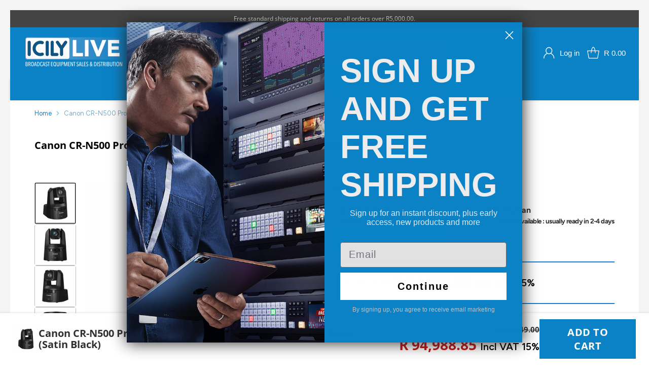

--- FILE ---
content_type: text/html; charset=utf-8
request_url: https://www.icilylive.co.za//variants/47410503745853/?section_id=store-availability
body_size: 311
content:
<div id="shopify-section-store-availability" class="shopify-section"><div
  class="store-availability-container"
  data-section-id="store-availability"
  data-section-type="store-availability"
>
  <div class="store-availability">
      <div class="store-availability__icon">
        <span class="icon icon-checkmark " style="">
  <svg viewBox="0 0 24 24" fill="none" xmlns="http://www.w3.org/2000/svg"><path d="m1.88 11.988 6.21 6.103L22.467 3.83" stroke="currentColor" stroke-width="3.055"/></svg>
</span>

      </div>

      <div class="store-availability__information fs-body-100">
        <div class="store-availability__information-title">
          Pickup available at Icily Cape Town
        </div>

        <p class="store-availability__information-stock fs-body-75 t-opacity-80">
          <span class="flex items-center">In stock, Usually ready in 2-4 days</span>
        </p>

        <div class="store-availability__information-stores">
          <button
            type="button"
            class="store-availability__information-link fs-body-75 btn btn--text-link"
            data-store-availability-drawer-trigger
            aria-haspopup="dialog"
          >
            Check availability at other stores</button>
        </div>
      </div>
    </div>

    <div class="store-availability__store-list-wrapper" data-store-availability-list-content>
      <div class="store-availability__store-list animation--drawer-container">
        <div class="store-availability-list__item">
            <div class="store-availability-list__item-inner">
              <span class="icon icon-checkmark " style="">
  <svg viewBox="0 0 24 24" fill="none" xmlns="http://www.w3.org/2000/svg"><path d="m1.88 11.988 6.21 6.103L22.467 3.83" stroke="currentColor" stroke-width="3.055"/></svg>
</span>
<div class="store-availability-list__item-content">
                <div class="store-availability-list__location">
                  Icily Cape Town
                </div>

                <p class="store-availability-list__availability-message fs-body-75">
                  Pickup available : usually ready in 2-4 days</p><div class="store-availability-list__address rte fs-body-50 t-opacity-80">
                  <p>13a Tanzanite Crescent<br>Kraaifontein<br>Cape Town<br>Western Cape<br>7569<br>South Africa</p>
                </div>

                <p class="store-availability-list__phone fs-body-50 t-opacity-80">
                    +27871382244
                  </p>
              </div>
            </div>
          </div><div class="store-availability-list__item">
            <div class="store-availability-list__item-inner">
              <span class="icon icon-checkmark " style="">
  <svg viewBox="0 0 24 24" fill="none" xmlns="http://www.w3.org/2000/svg"><path d="m1.88 11.988 6.21 6.103L22.467 3.83" stroke="currentColor" stroke-width="3.055"/></svg>
</span>
<div class="store-availability-list__item-content">
                <div class="store-availability-list__location">
                  Icily Durban
                </div>

                <p class="store-availability-list__availability-message fs-body-75">
                  Pickup available : usually ready in 2-4 days</p><div class="store-availability-list__address rte fs-body-50 t-opacity-80">
                  <p>Unit 21, Outlet Park, 59 Meridian Drive<br>Umhlanga<br>Durban<br>KwaZulu-Natal<br>4001<br>South Africa</p>
                </div>

                <p class="store-availability-list__phone fs-body-50 t-opacity-80">
                    +27871382200
                  </p>
              </div>
            </div>
          </div>
      </div>
    </div>
</div>
</div>

--- FILE ---
content_type: text/html; charset=utf-8
request_url: https://www.icilylive.co.za/products/smallrig-cage-for-sony-alpha-7s-iii-2999
body_size: 132973
content:
<!doctype html>

<html class="no-js" lang="en" style="--announcement-height: 1px;">
  <head>
    <meta charset="UTF-8">
    <meta http-equiv="X-UA-Compatible" content="IE=edge,chrome=1">
    <meta name="viewport" content="width=device-width,initial-scale=1">
    




  <meta name="description" content="The lightweight Camera Cage from SmallRig provides accessory mounting and protection for your a7S III mirrorless camera. The camera mounts onto this formfitting aluminum cage with an integrated 1/4&amp;quot;-20 screw, and it incorporates an anti-twist design with padding on the base to protect the camera from scratching. It mai">



    <link rel="canonical" href="https://www.icilylive.co.za/products/smallrig-cage-for-sony-alpha-7s-iii-2999">
    <link rel="preconnect" href="https://cdn.shopify.com" crossorigin><title>SmallRig Cage for Sony Alpha 7S III 2999
&ndash; Icily Live</title>

    





  
  
  
  
  




<meta property="og:url" content="https://www.icilylive.co.za/products/smallrig-cage-for-sony-alpha-7s-iii-2999">
<meta property="og:site_name" content="Icily Live">
<meta property="og:type" content="product">
<meta property="og:title" content="SmallRig Cage for Sony Alpha 7S III 2999">
<meta property="og:description" content="The lightweight Camera Cage from SmallRig provides accessory mounting and protection for your a7S III mirrorless camera. The camera mounts onto this formfitting aluminum cage with an integrated 1/4&amp;quot;-20 screw, and it incorporates an anti-twist design with padding on the base to protect the camera from scratching. It mai">
<meta property="og:image" content="http://www.icilylive.co.za/cdn/shop/files/1704454358_3794311373.png?v=1721140821&width=1024">
<meta property="og:image:secure_url" content="https://www.icilylive.co.za/cdn/shop/files/1704454358_3794311373.png?v=1721140821&width=1024">
<meta property="og:price:amount" content="925.91">
<meta property="og:price:currency" content="ZAR">

<meta name="twitter:title" content="SmallRig Cage for Sony Alpha 7S III 2999">
<meta name="twitter:description" content="The lightweight Camera Cage from SmallRig provides accessory mounting and protection for your a7S III mirrorless camera. The camera mounts onto this formfitting aluminum cage with an integrated 1/4&amp;quot;-20 screw, and it incorporates an anti-twist design with padding on the base to protect the camera from scratching. It mai">
<meta name="twitter:card" content="summary_large_image">
<meta name="twitter:image" content="https://www.icilylive.co.za/cdn/shop/files/1704454358_3794311373.png?v=1721140821&width=1024">
<meta name="twitter:image:width" content="480">
<meta name="twitter:image:height" content="480">


    <script>
  console.log('Cornerstone v3.0.1 by Fluorescent');

  document.documentElement.className = document.documentElement.className.replace('no-js', '');

  if (window.matchMedia(`(prefers-reduced-motion: reduce)`) === true || window.matchMedia(`(prefers-reduced-motion: reduce)`).matches === true) {
    document.documentElement.classList.add('prefers-reduced-motion');
  } else {
    document.documentElement.classList.add('do-anim');
  }

  window.theme = {
    version: 'v3.0.1',
    themeName: 'Cornerstone',
    moneyFormat: "R {{amount}}",
    coreData: {
      n: "Cornerstone",
      v: "v3.0.1",
    },
    strings: {
      name: "Icily Live",
      accessibility: {
        play_video: "Play",
        pause_video: "Pause",
        range_lower: "Lower",
        range_upper: "Upper",
        carousel_select:  "Move carousel to slide {{ number }}"
      },
      product: {
        no_shipping_rates: "Shipping rate unavailable",
        country_placeholder: "Country\/Region",
        review: "Write a review"
      },
      products: {
        product: {
          unavailable: "Unavailable",
          unitPrice: "Unit price",
          unitPriceSeparator: "per",
          sku: "SKU"
        }
      },
      cart: {
        editCartNote: "Edit order notes",
        addCartNote: "Add order notes",
        quantityError: "You have the maximum number of this product in your cart"
      },
      pagination: {
        viewing: "You\u0026#39;re viewing {{ of }} of {{ total }}",
        products: "products",
        results: "results"
      }
    },
    routes: {
      root: "/",
      cart: {
        base: "/cart",
        add: "/cart/add",
        change: "/cart/change",
        update: "/cart/update",
        clear: "/cart/clear",
        // Manual routes until Shopify adds support
        shipping: "/cart/shipping_rates"
      },
      // Manual routes until Shopify adds support
      products: "/products",
      productRecommendations: "/recommendations/products",
      predictive_search_url: '/search/suggest',
      search_url: '/search'
    },
    icons: {
      chevron: "\u003cspan class=\"icon icon-chevron \" style=\"\"\u003e\n  \u003csvg viewBox=\"0 0 24 24\" fill=\"none\" xmlns=\"http:\/\/www.w3.org\/2000\/svg\"\u003e\u003cpath d=\"M1.875 7.438 12 17.563 22.125 7.438\" stroke=\"currentColor\" stroke-width=\"2\"\/\u003e\u003c\/svg\u003e\n\u003c\/span\u003e\n\n",
      close: "\u003cspan class=\"icon icon-close \" style=\"\"\u003e\n  \u003csvg viewBox=\"0 0 24 24\" fill=\"none\" xmlns=\"http:\/\/www.w3.org\/2000\/svg\"\u003e\u003cpath d=\"M2.66 1.34 2 .68.68 2l.66.66 1.32-1.32zm18.68 21.32.66.66L23.32 22l-.66-.66-1.32 1.32zm1.32-20 .66-.66L22 .68l-.66.66 1.32 1.32zM1.34 21.34.68 22 2 23.32l.66-.66-1.32-1.32zm0-18.68 10 10 1.32-1.32-10-10-1.32 1.32zm11.32 10 10-10-1.32-1.32-10 10 1.32 1.32zm-1.32-1.32-10 10 1.32 1.32 10-10-1.32-1.32zm0 1.32 10 10 1.32-1.32-10-10-1.32 1.32z\" fill=\"currentColor\"\/\u003e\u003c\/svg\u003e\n\u003c\/span\u003e\n\n",
      zoom: "\u003cspan class=\"icon icon-zoom \" style=\"\"\u003e\n  \u003csvg viewBox=\"0 0 24 24\" fill=\"none\" xmlns=\"http:\/\/www.w3.org\/2000\/svg\"\u003e\u003cpath d=\"M10.3,19.71c5.21,0,9.44-4.23,9.44-9.44S15.51,.83,10.3,.83,.86,5.05,.86,10.27s4.23,9.44,9.44,9.44Z\" fill=\"none\" stroke=\"currentColor\" stroke-linecap=\"round\" stroke-miterlimit=\"10\" stroke-width=\"1.63\"\/\u003e\n          \u003cpath d=\"M5.05,10.27H15.54\" fill=\"none\" stroke=\"currentColor\" stroke-miterlimit=\"10\" stroke-width=\"1.63\"\/\u003e\n          \u003cpath class=\"cross-up\" d=\"M10.3,5.02V15.51\" fill=\"none\" stroke=\"currentColor\" stroke-miterlimit=\"10\" stroke-width=\"1.63\"\/\u003e\n          \u003cpath d=\"M16.92,16.9l6.49,6.49\" fill=\"none\" stroke=\"currentColor\" stroke-miterlimit=\"10\" stroke-width=\"1.63\"\/\u003e\u003c\/svg\u003e\n\u003c\/span\u003e\n\n  \u003cspan class=\"zoom-icon__text zoom-in fs-body-75\"\u003eZoom in\u003c\/span\u003e\n  \u003cspan class=\"zoom-icon__text zoom-out fs-body-75\"\u003eZoom out\u003c\/span\u003e"
    }
  }

  window.theme.searchableFields = "product_type,title,variants.title,vendor";

  
    window.theme.allCountryOptionTags = "\u003coption value=\"South Africa\" data-provinces=\"[[\u0026quot;Eastern Cape\u0026quot;,\u0026quot;Eastern Cape\u0026quot;],[\u0026quot;Free State\u0026quot;,\u0026quot;Free State\u0026quot;],[\u0026quot;Gauteng\u0026quot;,\u0026quot;Gauteng\u0026quot;],[\u0026quot;KwaZulu-Natal\u0026quot;,\u0026quot;KwaZulu-Natal\u0026quot;],[\u0026quot;Limpopo\u0026quot;,\u0026quot;Limpopo\u0026quot;],[\u0026quot;Mpumalanga\u0026quot;,\u0026quot;Mpumalanga\u0026quot;],[\u0026quot;North West\u0026quot;,\u0026quot;North West\u0026quot;],[\u0026quot;Northern Cape\u0026quot;,\u0026quot;Northern Cape\u0026quot;],[\u0026quot;Western Cape\u0026quot;,\u0026quot;Western Cape\u0026quot;]]\"\u003eSouth Africa\u003c\/option\u003e\n\u003coption value=\"---\" data-provinces=\"[]\"\u003e---\u003c\/option\u003e\n\u003coption value=\"Afghanistan\" data-provinces=\"[]\"\u003eAfghanistan\u003c\/option\u003e\n\u003coption value=\"Aland Islands\" data-provinces=\"[]\"\u003eÅland Islands\u003c\/option\u003e\n\u003coption value=\"Albania\" data-provinces=\"[]\"\u003eAlbania\u003c\/option\u003e\n\u003coption value=\"Algeria\" data-provinces=\"[]\"\u003eAlgeria\u003c\/option\u003e\n\u003coption value=\"Andorra\" data-provinces=\"[]\"\u003eAndorra\u003c\/option\u003e\n\u003coption value=\"Angola\" data-provinces=\"[]\"\u003eAngola\u003c\/option\u003e\n\u003coption value=\"Anguilla\" data-provinces=\"[]\"\u003eAnguilla\u003c\/option\u003e\n\u003coption value=\"Antigua And Barbuda\" data-provinces=\"[]\"\u003eAntigua \u0026 Barbuda\u003c\/option\u003e\n\u003coption value=\"Argentina\" data-provinces=\"[[\u0026quot;Buenos Aires\u0026quot;,\u0026quot;Buenos Aires Province\u0026quot;],[\u0026quot;Catamarca\u0026quot;,\u0026quot;Catamarca\u0026quot;],[\u0026quot;Chaco\u0026quot;,\u0026quot;Chaco\u0026quot;],[\u0026quot;Chubut\u0026quot;,\u0026quot;Chubut\u0026quot;],[\u0026quot;Ciudad Autónoma de Buenos Aires\u0026quot;,\u0026quot;Buenos Aires (Autonomous City)\u0026quot;],[\u0026quot;Corrientes\u0026quot;,\u0026quot;Corrientes\u0026quot;],[\u0026quot;Córdoba\u0026quot;,\u0026quot;Córdoba\u0026quot;],[\u0026quot;Entre Ríos\u0026quot;,\u0026quot;Entre Ríos\u0026quot;],[\u0026quot;Formosa\u0026quot;,\u0026quot;Formosa\u0026quot;],[\u0026quot;Jujuy\u0026quot;,\u0026quot;Jujuy\u0026quot;],[\u0026quot;La Pampa\u0026quot;,\u0026quot;La Pampa\u0026quot;],[\u0026quot;La Rioja\u0026quot;,\u0026quot;La Rioja\u0026quot;],[\u0026quot;Mendoza\u0026quot;,\u0026quot;Mendoza\u0026quot;],[\u0026quot;Misiones\u0026quot;,\u0026quot;Misiones\u0026quot;],[\u0026quot;Neuquén\u0026quot;,\u0026quot;Neuquén\u0026quot;],[\u0026quot;Río Negro\u0026quot;,\u0026quot;Río Negro\u0026quot;],[\u0026quot;Salta\u0026quot;,\u0026quot;Salta\u0026quot;],[\u0026quot;San Juan\u0026quot;,\u0026quot;San Juan\u0026quot;],[\u0026quot;San Luis\u0026quot;,\u0026quot;San Luis\u0026quot;],[\u0026quot;Santa Cruz\u0026quot;,\u0026quot;Santa Cruz\u0026quot;],[\u0026quot;Santa Fe\u0026quot;,\u0026quot;Santa Fe\u0026quot;],[\u0026quot;Santiago Del Estero\u0026quot;,\u0026quot;Santiago del Estero\u0026quot;],[\u0026quot;Tierra Del Fuego\u0026quot;,\u0026quot;Tierra del Fuego\u0026quot;],[\u0026quot;Tucumán\u0026quot;,\u0026quot;Tucumán\u0026quot;]]\"\u003eArgentina\u003c\/option\u003e\n\u003coption value=\"Armenia\" data-provinces=\"[]\"\u003eArmenia\u003c\/option\u003e\n\u003coption value=\"Aruba\" data-provinces=\"[]\"\u003eAruba\u003c\/option\u003e\n\u003coption value=\"Ascension Island\" data-provinces=\"[]\"\u003eAscension Island\u003c\/option\u003e\n\u003coption value=\"Australia\" data-provinces=\"[[\u0026quot;Australian Capital Territory\u0026quot;,\u0026quot;Australian Capital Territory\u0026quot;],[\u0026quot;New South Wales\u0026quot;,\u0026quot;New South Wales\u0026quot;],[\u0026quot;Northern Territory\u0026quot;,\u0026quot;Northern Territory\u0026quot;],[\u0026quot;Queensland\u0026quot;,\u0026quot;Queensland\u0026quot;],[\u0026quot;South Australia\u0026quot;,\u0026quot;South Australia\u0026quot;],[\u0026quot;Tasmania\u0026quot;,\u0026quot;Tasmania\u0026quot;],[\u0026quot;Victoria\u0026quot;,\u0026quot;Victoria\u0026quot;],[\u0026quot;Western Australia\u0026quot;,\u0026quot;Western Australia\u0026quot;]]\"\u003eAustralia\u003c\/option\u003e\n\u003coption value=\"Austria\" data-provinces=\"[]\"\u003eAustria\u003c\/option\u003e\n\u003coption value=\"Azerbaijan\" data-provinces=\"[]\"\u003eAzerbaijan\u003c\/option\u003e\n\u003coption value=\"Bahamas\" data-provinces=\"[]\"\u003eBahamas\u003c\/option\u003e\n\u003coption value=\"Bahrain\" data-provinces=\"[]\"\u003eBahrain\u003c\/option\u003e\n\u003coption value=\"Bangladesh\" data-provinces=\"[]\"\u003eBangladesh\u003c\/option\u003e\n\u003coption value=\"Barbados\" data-provinces=\"[]\"\u003eBarbados\u003c\/option\u003e\n\u003coption value=\"Belarus\" data-provinces=\"[]\"\u003eBelarus\u003c\/option\u003e\n\u003coption value=\"Belgium\" data-provinces=\"[]\"\u003eBelgium\u003c\/option\u003e\n\u003coption value=\"Belize\" data-provinces=\"[]\"\u003eBelize\u003c\/option\u003e\n\u003coption value=\"Benin\" data-provinces=\"[]\"\u003eBenin\u003c\/option\u003e\n\u003coption value=\"Bermuda\" data-provinces=\"[]\"\u003eBermuda\u003c\/option\u003e\n\u003coption value=\"Bhutan\" data-provinces=\"[]\"\u003eBhutan\u003c\/option\u003e\n\u003coption value=\"Bolivia\" data-provinces=\"[]\"\u003eBolivia\u003c\/option\u003e\n\u003coption value=\"Bosnia And Herzegovina\" data-provinces=\"[]\"\u003eBosnia \u0026 Herzegovina\u003c\/option\u003e\n\u003coption value=\"Botswana\" data-provinces=\"[]\"\u003eBotswana\u003c\/option\u003e\n\u003coption value=\"Brazil\" data-provinces=\"[[\u0026quot;Acre\u0026quot;,\u0026quot;Acre\u0026quot;],[\u0026quot;Alagoas\u0026quot;,\u0026quot;Alagoas\u0026quot;],[\u0026quot;Amapá\u0026quot;,\u0026quot;Amapá\u0026quot;],[\u0026quot;Amazonas\u0026quot;,\u0026quot;Amazonas\u0026quot;],[\u0026quot;Bahia\u0026quot;,\u0026quot;Bahia\u0026quot;],[\u0026quot;Ceará\u0026quot;,\u0026quot;Ceará\u0026quot;],[\u0026quot;Distrito Federal\u0026quot;,\u0026quot;Federal District\u0026quot;],[\u0026quot;Espírito Santo\u0026quot;,\u0026quot;Espírito Santo\u0026quot;],[\u0026quot;Goiás\u0026quot;,\u0026quot;Goiás\u0026quot;],[\u0026quot;Maranhão\u0026quot;,\u0026quot;Maranhão\u0026quot;],[\u0026quot;Mato Grosso\u0026quot;,\u0026quot;Mato Grosso\u0026quot;],[\u0026quot;Mato Grosso do Sul\u0026quot;,\u0026quot;Mato Grosso do Sul\u0026quot;],[\u0026quot;Minas Gerais\u0026quot;,\u0026quot;Minas Gerais\u0026quot;],[\u0026quot;Paraná\u0026quot;,\u0026quot;Paraná\u0026quot;],[\u0026quot;Paraíba\u0026quot;,\u0026quot;Paraíba\u0026quot;],[\u0026quot;Pará\u0026quot;,\u0026quot;Pará\u0026quot;],[\u0026quot;Pernambuco\u0026quot;,\u0026quot;Pernambuco\u0026quot;],[\u0026quot;Piauí\u0026quot;,\u0026quot;Piauí\u0026quot;],[\u0026quot;Rio Grande do Norte\u0026quot;,\u0026quot;Rio Grande do Norte\u0026quot;],[\u0026quot;Rio Grande do Sul\u0026quot;,\u0026quot;Rio Grande do Sul\u0026quot;],[\u0026quot;Rio de Janeiro\u0026quot;,\u0026quot;Rio de Janeiro\u0026quot;],[\u0026quot;Rondônia\u0026quot;,\u0026quot;Rondônia\u0026quot;],[\u0026quot;Roraima\u0026quot;,\u0026quot;Roraima\u0026quot;],[\u0026quot;Santa Catarina\u0026quot;,\u0026quot;Santa Catarina\u0026quot;],[\u0026quot;Sergipe\u0026quot;,\u0026quot;Sergipe\u0026quot;],[\u0026quot;São Paulo\u0026quot;,\u0026quot;São Paulo\u0026quot;],[\u0026quot;Tocantins\u0026quot;,\u0026quot;Tocantins\u0026quot;]]\"\u003eBrazil\u003c\/option\u003e\n\u003coption value=\"British Indian Ocean Territory\" data-provinces=\"[]\"\u003eBritish Indian Ocean Territory\u003c\/option\u003e\n\u003coption value=\"Virgin Islands, British\" data-provinces=\"[]\"\u003eBritish Virgin Islands\u003c\/option\u003e\n\u003coption value=\"Brunei\" data-provinces=\"[]\"\u003eBrunei\u003c\/option\u003e\n\u003coption value=\"Bulgaria\" data-provinces=\"[]\"\u003eBulgaria\u003c\/option\u003e\n\u003coption value=\"Burkina Faso\" data-provinces=\"[]\"\u003eBurkina Faso\u003c\/option\u003e\n\u003coption value=\"Burundi\" data-provinces=\"[]\"\u003eBurundi\u003c\/option\u003e\n\u003coption value=\"Cambodia\" data-provinces=\"[]\"\u003eCambodia\u003c\/option\u003e\n\u003coption value=\"Republic of Cameroon\" data-provinces=\"[]\"\u003eCameroon\u003c\/option\u003e\n\u003coption value=\"Canada\" data-provinces=\"[[\u0026quot;Alberta\u0026quot;,\u0026quot;Alberta\u0026quot;],[\u0026quot;British Columbia\u0026quot;,\u0026quot;British Columbia\u0026quot;],[\u0026quot;Manitoba\u0026quot;,\u0026quot;Manitoba\u0026quot;],[\u0026quot;New Brunswick\u0026quot;,\u0026quot;New Brunswick\u0026quot;],[\u0026quot;Newfoundland and Labrador\u0026quot;,\u0026quot;Newfoundland and Labrador\u0026quot;],[\u0026quot;Northwest Territories\u0026quot;,\u0026quot;Northwest Territories\u0026quot;],[\u0026quot;Nova Scotia\u0026quot;,\u0026quot;Nova Scotia\u0026quot;],[\u0026quot;Nunavut\u0026quot;,\u0026quot;Nunavut\u0026quot;],[\u0026quot;Ontario\u0026quot;,\u0026quot;Ontario\u0026quot;],[\u0026quot;Prince Edward Island\u0026quot;,\u0026quot;Prince Edward Island\u0026quot;],[\u0026quot;Quebec\u0026quot;,\u0026quot;Quebec\u0026quot;],[\u0026quot;Saskatchewan\u0026quot;,\u0026quot;Saskatchewan\u0026quot;],[\u0026quot;Yukon\u0026quot;,\u0026quot;Yukon\u0026quot;]]\"\u003eCanada\u003c\/option\u003e\n\u003coption value=\"Cape Verde\" data-provinces=\"[]\"\u003eCape Verde\u003c\/option\u003e\n\u003coption value=\"Caribbean Netherlands\" data-provinces=\"[]\"\u003eCaribbean Netherlands\u003c\/option\u003e\n\u003coption value=\"Cayman Islands\" data-provinces=\"[]\"\u003eCayman Islands\u003c\/option\u003e\n\u003coption value=\"Central African Republic\" data-provinces=\"[]\"\u003eCentral African Republic\u003c\/option\u003e\n\u003coption value=\"Chad\" data-provinces=\"[]\"\u003eChad\u003c\/option\u003e\n\u003coption value=\"Chile\" data-provinces=\"[[\u0026quot;Antofagasta\u0026quot;,\u0026quot;Antofagasta\u0026quot;],[\u0026quot;Araucanía\u0026quot;,\u0026quot;Araucanía\u0026quot;],[\u0026quot;Arica and Parinacota\u0026quot;,\u0026quot;Arica y Parinacota\u0026quot;],[\u0026quot;Atacama\u0026quot;,\u0026quot;Atacama\u0026quot;],[\u0026quot;Aysén\u0026quot;,\u0026quot;Aysén\u0026quot;],[\u0026quot;Biobío\u0026quot;,\u0026quot;Bío Bío\u0026quot;],[\u0026quot;Coquimbo\u0026quot;,\u0026quot;Coquimbo\u0026quot;],[\u0026quot;Los Lagos\u0026quot;,\u0026quot;Los Lagos\u0026quot;],[\u0026quot;Los Ríos\u0026quot;,\u0026quot;Los Ríos\u0026quot;],[\u0026quot;Magallanes\u0026quot;,\u0026quot;Magallanes Region\u0026quot;],[\u0026quot;Maule\u0026quot;,\u0026quot;Maule\u0026quot;],[\u0026quot;O\u0026#39;Higgins\u0026quot;,\u0026quot;Libertador General Bernardo O’Higgins\u0026quot;],[\u0026quot;Santiago\u0026quot;,\u0026quot;Santiago Metropolitan\u0026quot;],[\u0026quot;Tarapacá\u0026quot;,\u0026quot;Tarapacá\u0026quot;],[\u0026quot;Valparaíso\u0026quot;,\u0026quot;Valparaíso\u0026quot;],[\u0026quot;Ñuble\u0026quot;,\u0026quot;Ñuble\u0026quot;]]\"\u003eChile\u003c\/option\u003e\n\u003coption value=\"China\" data-provinces=\"[[\u0026quot;Anhui\u0026quot;,\u0026quot;Anhui\u0026quot;],[\u0026quot;Beijing\u0026quot;,\u0026quot;Beijing\u0026quot;],[\u0026quot;Chongqing\u0026quot;,\u0026quot;Chongqing\u0026quot;],[\u0026quot;Fujian\u0026quot;,\u0026quot;Fujian\u0026quot;],[\u0026quot;Gansu\u0026quot;,\u0026quot;Gansu\u0026quot;],[\u0026quot;Guangdong\u0026quot;,\u0026quot;Guangdong\u0026quot;],[\u0026quot;Guangxi\u0026quot;,\u0026quot;Guangxi\u0026quot;],[\u0026quot;Guizhou\u0026quot;,\u0026quot;Guizhou\u0026quot;],[\u0026quot;Hainan\u0026quot;,\u0026quot;Hainan\u0026quot;],[\u0026quot;Hebei\u0026quot;,\u0026quot;Hebei\u0026quot;],[\u0026quot;Heilongjiang\u0026quot;,\u0026quot;Heilongjiang\u0026quot;],[\u0026quot;Henan\u0026quot;,\u0026quot;Henan\u0026quot;],[\u0026quot;Hubei\u0026quot;,\u0026quot;Hubei\u0026quot;],[\u0026quot;Hunan\u0026quot;,\u0026quot;Hunan\u0026quot;],[\u0026quot;Inner Mongolia\u0026quot;,\u0026quot;Inner Mongolia\u0026quot;],[\u0026quot;Jiangsu\u0026quot;,\u0026quot;Jiangsu\u0026quot;],[\u0026quot;Jiangxi\u0026quot;,\u0026quot;Jiangxi\u0026quot;],[\u0026quot;Jilin\u0026quot;,\u0026quot;Jilin\u0026quot;],[\u0026quot;Liaoning\u0026quot;,\u0026quot;Liaoning\u0026quot;],[\u0026quot;Ningxia\u0026quot;,\u0026quot;Ningxia\u0026quot;],[\u0026quot;Qinghai\u0026quot;,\u0026quot;Qinghai\u0026quot;],[\u0026quot;Shaanxi\u0026quot;,\u0026quot;Shaanxi\u0026quot;],[\u0026quot;Shandong\u0026quot;,\u0026quot;Shandong\u0026quot;],[\u0026quot;Shanghai\u0026quot;,\u0026quot;Shanghai\u0026quot;],[\u0026quot;Shanxi\u0026quot;,\u0026quot;Shanxi\u0026quot;],[\u0026quot;Sichuan\u0026quot;,\u0026quot;Sichuan\u0026quot;],[\u0026quot;Tianjin\u0026quot;,\u0026quot;Tianjin\u0026quot;],[\u0026quot;Xinjiang\u0026quot;,\u0026quot;Xinjiang\u0026quot;],[\u0026quot;Xizang\u0026quot;,\u0026quot;Tibet\u0026quot;],[\u0026quot;Yunnan\u0026quot;,\u0026quot;Yunnan\u0026quot;],[\u0026quot;Zhejiang\u0026quot;,\u0026quot;Zhejiang\u0026quot;]]\"\u003eChina\u003c\/option\u003e\n\u003coption value=\"Christmas Island\" data-provinces=\"[]\"\u003eChristmas Island\u003c\/option\u003e\n\u003coption value=\"Cocos (Keeling) Islands\" data-provinces=\"[]\"\u003eCocos (Keeling) Islands\u003c\/option\u003e\n\u003coption value=\"Colombia\" data-provinces=\"[[\u0026quot;Amazonas\u0026quot;,\u0026quot;Amazonas\u0026quot;],[\u0026quot;Antioquia\u0026quot;,\u0026quot;Antioquia\u0026quot;],[\u0026quot;Arauca\u0026quot;,\u0026quot;Arauca\u0026quot;],[\u0026quot;Atlántico\u0026quot;,\u0026quot;Atlántico\u0026quot;],[\u0026quot;Bogotá, D.C.\u0026quot;,\u0026quot;Capital District\u0026quot;],[\u0026quot;Bolívar\u0026quot;,\u0026quot;Bolívar\u0026quot;],[\u0026quot;Boyacá\u0026quot;,\u0026quot;Boyacá\u0026quot;],[\u0026quot;Caldas\u0026quot;,\u0026quot;Caldas\u0026quot;],[\u0026quot;Caquetá\u0026quot;,\u0026quot;Caquetá\u0026quot;],[\u0026quot;Casanare\u0026quot;,\u0026quot;Casanare\u0026quot;],[\u0026quot;Cauca\u0026quot;,\u0026quot;Cauca\u0026quot;],[\u0026quot;Cesar\u0026quot;,\u0026quot;Cesar\u0026quot;],[\u0026quot;Chocó\u0026quot;,\u0026quot;Chocó\u0026quot;],[\u0026quot;Cundinamarca\u0026quot;,\u0026quot;Cundinamarca\u0026quot;],[\u0026quot;Córdoba\u0026quot;,\u0026quot;Córdoba\u0026quot;],[\u0026quot;Guainía\u0026quot;,\u0026quot;Guainía\u0026quot;],[\u0026quot;Guaviare\u0026quot;,\u0026quot;Guaviare\u0026quot;],[\u0026quot;Huila\u0026quot;,\u0026quot;Huila\u0026quot;],[\u0026quot;La Guajira\u0026quot;,\u0026quot;La Guajira\u0026quot;],[\u0026quot;Magdalena\u0026quot;,\u0026quot;Magdalena\u0026quot;],[\u0026quot;Meta\u0026quot;,\u0026quot;Meta\u0026quot;],[\u0026quot;Nariño\u0026quot;,\u0026quot;Nariño\u0026quot;],[\u0026quot;Norte de Santander\u0026quot;,\u0026quot;Norte de Santander\u0026quot;],[\u0026quot;Putumayo\u0026quot;,\u0026quot;Putumayo\u0026quot;],[\u0026quot;Quindío\u0026quot;,\u0026quot;Quindío\u0026quot;],[\u0026quot;Risaralda\u0026quot;,\u0026quot;Risaralda\u0026quot;],[\u0026quot;San Andrés, Providencia y Santa Catalina\u0026quot;,\u0026quot;San Andrés \\u0026 Providencia\u0026quot;],[\u0026quot;Santander\u0026quot;,\u0026quot;Santander\u0026quot;],[\u0026quot;Sucre\u0026quot;,\u0026quot;Sucre\u0026quot;],[\u0026quot;Tolima\u0026quot;,\u0026quot;Tolima\u0026quot;],[\u0026quot;Valle del Cauca\u0026quot;,\u0026quot;Valle del Cauca\u0026quot;],[\u0026quot;Vaupés\u0026quot;,\u0026quot;Vaupés\u0026quot;],[\u0026quot;Vichada\u0026quot;,\u0026quot;Vichada\u0026quot;]]\"\u003eColombia\u003c\/option\u003e\n\u003coption value=\"Comoros\" data-provinces=\"[]\"\u003eComoros\u003c\/option\u003e\n\u003coption value=\"Congo\" data-provinces=\"[]\"\u003eCongo - Brazzaville\u003c\/option\u003e\n\u003coption value=\"Congo, The Democratic Republic Of The\" data-provinces=\"[]\"\u003eCongo - Kinshasa\u003c\/option\u003e\n\u003coption value=\"Cook Islands\" data-provinces=\"[]\"\u003eCook Islands\u003c\/option\u003e\n\u003coption value=\"Costa Rica\" data-provinces=\"[[\u0026quot;Alajuela\u0026quot;,\u0026quot;Alajuela\u0026quot;],[\u0026quot;Cartago\u0026quot;,\u0026quot;Cartago\u0026quot;],[\u0026quot;Guanacaste\u0026quot;,\u0026quot;Guanacaste\u0026quot;],[\u0026quot;Heredia\u0026quot;,\u0026quot;Heredia\u0026quot;],[\u0026quot;Limón\u0026quot;,\u0026quot;Limón\u0026quot;],[\u0026quot;Puntarenas\u0026quot;,\u0026quot;Puntarenas\u0026quot;],[\u0026quot;San José\u0026quot;,\u0026quot;San José\u0026quot;]]\"\u003eCosta Rica\u003c\/option\u003e\n\u003coption value=\"Croatia\" data-provinces=\"[]\"\u003eCroatia\u003c\/option\u003e\n\u003coption value=\"Curaçao\" data-provinces=\"[]\"\u003eCuraçao\u003c\/option\u003e\n\u003coption value=\"Cyprus\" data-provinces=\"[]\"\u003eCyprus\u003c\/option\u003e\n\u003coption value=\"Czech Republic\" data-provinces=\"[]\"\u003eCzechia\u003c\/option\u003e\n\u003coption value=\"Côte d'Ivoire\" data-provinces=\"[]\"\u003eCôte d’Ivoire\u003c\/option\u003e\n\u003coption value=\"Denmark\" data-provinces=\"[]\"\u003eDenmark\u003c\/option\u003e\n\u003coption value=\"Djibouti\" data-provinces=\"[]\"\u003eDjibouti\u003c\/option\u003e\n\u003coption value=\"Dominica\" data-provinces=\"[]\"\u003eDominica\u003c\/option\u003e\n\u003coption value=\"Dominican Republic\" data-provinces=\"[]\"\u003eDominican Republic\u003c\/option\u003e\n\u003coption value=\"Ecuador\" data-provinces=\"[]\"\u003eEcuador\u003c\/option\u003e\n\u003coption value=\"Egypt\" data-provinces=\"[[\u0026quot;6th of October\u0026quot;,\u0026quot;6th of October\u0026quot;],[\u0026quot;Al Sharqia\u0026quot;,\u0026quot;Al Sharqia\u0026quot;],[\u0026quot;Alexandria\u0026quot;,\u0026quot;Alexandria\u0026quot;],[\u0026quot;Aswan\u0026quot;,\u0026quot;Aswan\u0026quot;],[\u0026quot;Asyut\u0026quot;,\u0026quot;Asyut\u0026quot;],[\u0026quot;Beheira\u0026quot;,\u0026quot;Beheira\u0026quot;],[\u0026quot;Beni Suef\u0026quot;,\u0026quot;Beni Suef\u0026quot;],[\u0026quot;Cairo\u0026quot;,\u0026quot;Cairo\u0026quot;],[\u0026quot;Dakahlia\u0026quot;,\u0026quot;Dakahlia\u0026quot;],[\u0026quot;Damietta\u0026quot;,\u0026quot;Damietta\u0026quot;],[\u0026quot;Faiyum\u0026quot;,\u0026quot;Faiyum\u0026quot;],[\u0026quot;Gharbia\u0026quot;,\u0026quot;Gharbia\u0026quot;],[\u0026quot;Giza\u0026quot;,\u0026quot;Giza\u0026quot;],[\u0026quot;Helwan\u0026quot;,\u0026quot;Helwan\u0026quot;],[\u0026quot;Ismailia\u0026quot;,\u0026quot;Ismailia\u0026quot;],[\u0026quot;Kafr el-Sheikh\u0026quot;,\u0026quot;Kafr el-Sheikh\u0026quot;],[\u0026quot;Luxor\u0026quot;,\u0026quot;Luxor\u0026quot;],[\u0026quot;Matrouh\u0026quot;,\u0026quot;Matrouh\u0026quot;],[\u0026quot;Minya\u0026quot;,\u0026quot;Minya\u0026quot;],[\u0026quot;Monufia\u0026quot;,\u0026quot;Monufia\u0026quot;],[\u0026quot;New Valley\u0026quot;,\u0026quot;New Valley\u0026quot;],[\u0026quot;North Sinai\u0026quot;,\u0026quot;North Sinai\u0026quot;],[\u0026quot;Port Said\u0026quot;,\u0026quot;Port Said\u0026quot;],[\u0026quot;Qalyubia\u0026quot;,\u0026quot;Qalyubia\u0026quot;],[\u0026quot;Qena\u0026quot;,\u0026quot;Qena\u0026quot;],[\u0026quot;Red Sea\u0026quot;,\u0026quot;Red Sea\u0026quot;],[\u0026quot;Sohag\u0026quot;,\u0026quot;Sohag\u0026quot;],[\u0026quot;South Sinai\u0026quot;,\u0026quot;South Sinai\u0026quot;],[\u0026quot;Suez\u0026quot;,\u0026quot;Suez\u0026quot;]]\"\u003eEgypt\u003c\/option\u003e\n\u003coption value=\"El Salvador\" data-provinces=\"[[\u0026quot;Ahuachapán\u0026quot;,\u0026quot;Ahuachapán\u0026quot;],[\u0026quot;Cabañas\u0026quot;,\u0026quot;Cabañas\u0026quot;],[\u0026quot;Chalatenango\u0026quot;,\u0026quot;Chalatenango\u0026quot;],[\u0026quot;Cuscatlán\u0026quot;,\u0026quot;Cuscatlán\u0026quot;],[\u0026quot;La Libertad\u0026quot;,\u0026quot;La Libertad\u0026quot;],[\u0026quot;La Paz\u0026quot;,\u0026quot;La Paz\u0026quot;],[\u0026quot;La Unión\u0026quot;,\u0026quot;La Unión\u0026quot;],[\u0026quot;Morazán\u0026quot;,\u0026quot;Morazán\u0026quot;],[\u0026quot;San Miguel\u0026quot;,\u0026quot;San Miguel\u0026quot;],[\u0026quot;San Salvador\u0026quot;,\u0026quot;San Salvador\u0026quot;],[\u0026quot;San Vicente\u0026quot;,\u0026quot;San Vicente\u0026quot;],[\u0026quot;Santa Ana\u0026quot;,\u0026quot;Santa Ana\u0026quot;],[\u0026quot;Sonsonate\u0026quot;,\u0026quot;Sonsonate\u0026quot;],[\u0026quot;Usulután\u0026quot;,\u0026quot;Usulután\u0026quot;]]\"\u003eEl Salvador\u003c\/option\u003e\n\u003coption value=\"Equatorial Guinea\" data-provinces=\"[]\"\u003eEquatorial Guinea\u003c\/option\u003e\n\u003coption value=\"Eritrea\" data-provinces=\"[]\"\u003eEritrea\u003c\/option\u003e\n\u003coption value=\"Estonia\" data-provinces=\"[]\"\u003eEstonia\u003c\/option\u003e\n\u003coption value=\"Eswatini\" data-provinces=\"[]\"\u003eEswatini\u003c\/option\u003e\n\u003coption value=\"Ethiopia\" data-provinces=\"[]\"\u003eEthiopia\u003c\/option\u003e\n\u003coption value=\"Falkland Islands (Malvinas)\" data-provinces=\"[]\"\u003eFalkland Islands\u003c\/option\u003e\n\u003coption value=\"Faroe Islands\" data-provinces=\"[]\"\u003eFaroe Islands\u003c\/option\u003e\n\u003coption value=\"Fiji\" data-provinces=\"[]\"\u003eFiji\u003c\/option\u003e\n\u003coption value=\"Finland\" data-provinces=\"[]\"\u003eFinland\u003c\/option\u003e\n\u003coption value=\"France\" data-provinces=\"[]\"\u003eFrance\u003c\/option\u003e\n\u003coption value=\"French Guiana\" data-provinces=\"[]\"\u003eFrench Guiana\u003c\/option\u003e\n\u003coption value=\"French Polynesia\" data-provinces=\"[]\"\u003eFrench Polynesia\u003c\/option\u003e\n\u003coption value=\"French Southern Territories\" data-provinces=\"[]\"\u003eFrench Southern Territories\u003c\/option\u003e\n\u003coption value=\"Gabon\" data-provinces=\"[]\"\u003eGabon\u003c\/option\u003e\n\u003coption value=\"Gambia\" data-provinces=\"[]\"\u003eGambia\u003c\/option\u003e\n\u003coption value=\"Georgia\" data-provinces=\"[]\"\u003eGeorgia\u003c\/option\u003e\n\u003coption value=\"Germany\" data-provinces=\"[]\"\u003eGermany\u003c\/option\u003e\n\u003coption value=\"Ghana\" data-provinces=\"[]\"\u003eGhana\u003c\/option\u003e\n\u003coption value=\"Gibraltar\" data-provinces=\"[]\"\u003eGibraltar\u003c\/option\u003e\n\u003coption value=\"Greece\" data-provinces=\"[]\"\u003eGreece\u003c\/option\u003e\n\u003coption value=\"Greenland\" data-provinces=\"[]\"\u003eGreenland\u003c\/option\u003e\n\u003coption value=\"Grenada\" data-provinces=\"[]\"\u003eGrenada\u003c\/option\u003e\n\u003coption value=\"Guadeloupe\" data-provinces=\"[]\"\u003eGuadeloupe\u003c\/option\u003e\n\u003coption value=\"Guatemala\" data-provinces=\"[[\u0026quot;Alta Verapaz\u0026quot;,\u0026quot;Alta Verapaz\u0026quot;],[\u0026quot;Baja Verapaz\u0026quot;,\u0026quot;Baja Verapaz\u0026quot;],[\u0026quot;Chimaltenango\u0026quot;,\u0026quot;Chimaltenango\u0026quot;],[\u0026quot;Chiquimula\u0026quot;,\u0026quot;Chiquimula\u0026quot;],[\u0026quot;El Progreso\u0026quot;,\u0026quot;El Progreso\u0026quot;],[\u0026quot;Escuintla\u0026quot;,\u0026quot;Escuintla\u0026quot;],[\u0026quot;Guatemala\u0026quot;,\u0026quot;Guatemala\u0026quot;],[\u0026quot;Huehuetenango\u0026quot;,\u0026quot;Huehuetenango\u0026quot;],[\u0026quot;Izabal\u0026quot;,\u0026quot;Izabal\u0026quot;],[\u0026quot;Jalapa\u0026quot;,\u0026quot;Jalapa\u0026quot;],[\u0026quot;Jutiapa\u0026quot;,\u0026quot;Jutiapa\u0026quot;],[\u0026quot;Petén\u0026quot;,\u0026quot;Petén\u0026quot;],[\u0026quot;Quetzaltenango\u0026quot;,\u0026quot;Quetzaltenango\u0026quot;],[\u0026quot;Quiché\u0026quot;,\u0026quot;Quiché\u0026quot;],[\u0026quot;Retalhuleu\u0026quot;,\u0026quot;Retalhuleu\u0026quot;],[\u0026quot;Sacatepéquez\u0026quot;,\u0026quot;Sacatepéquez\u0026quot;],[\u0026quot;San Marcos\u0026quot;,\u0026quot;San Marcos\u0026quot;],[\u0026quot;Santa Rosa\u0026quot;,\u0026quot;Santa Rosa\u0026quot;],[\u0026quot;Sololá\u0026quot;,\u0026quot;Sololá\u0026quot;],[\u0026quot;Suchitepéquez\u0026quot;,\u0026quot;Suchitepéquez\u0026quot;],[\u0026quot;Totonicapán\u0026quot;,\u0026quot;Totonicapán\u0026quot;],[\u0026quot;Zacapa\u0026quot;,\u0026quot;Zacapa\u0026quot;]]\"\u003eGuatemala\u003c\/option\u003e\n\u003coption value=\"Guernsey\" data-provinces=\"[]\"\u003eGuernsey\u003c\/option\u003e\n\u003coption value=\"Guinea\" data-provinces=\"[]\"\u003eGuinea\u003c\/option\u003e\n\u003coption value=\"Guinea Bissau\" data-provinces=\"[]\"\u003eGuinea-Bissau\u003c\/option\u003e\n\u003coption value=\"Guyana\" data-provinces=\"[]\"\u003eGuyana\u003c\/option\u003e\n\u003coption value=\"Haiti\" data-provinces=\"[]\"\u003eHaiti\u003c\/option\u003e\n\u003coption value=\"Honduras\" data-provinces=\"[]\"\u003eHonduras\u003c\/option\u003e\n\u003coption value=\"Hong Kong\" data-provinces=\"[[\u0026quot;Hong Kong Island\u0026quot;,\u0026quot;Hong Kong Island\u0026quot;],[\u0026quot;Kowloon\u0026quot;,\u0026quot;Kowloon\u0026quot;],[\u0026quot;New Territories\u0026quot;,\u0026quot;New Territories\u0026quot;]]\"\u003eHong Kong SAR\u003c\/option\u003e\n\u003coption value=\"Hungary\" data-provinces=\"[]\"\u003eHungary\u003c\/option\u003e\n\u003coption value=\"Iceland\" data-provinces=\"[]\"\u003eIceland\u003c\/option\u003e\n\u003coption value=\"India\" data-provinces=\"[[\u0026quot;Andaman and Nicobar Islands\u0026quot;,\u0026quot;Andaman and Nicobar Islands\u0026quot;],[\u0026quot;Andhra Pradesh\u0026quot;,\u0026quot;Andhra Pradesh\u0026quot;],[\u0026quot;Arunachal Pradesh\u0026quot;,\u0026quot;Arunachal Pradesh\u0026quot;],[\u0026quot;Assam\u0026quot;,\u0026quot;Assam\u0026quot;],[\u0026quot;Bihar\u0026quot;,\u0026quot;Bihar\u0026quot;],[\u0026quot;Chandigarh\u0026quot;,\u0026quot;Chandigarh\u0026quot;],[\u0026quot;Chhattisgarh\u0026quot;,\u0026quot;Chhattisgarh\u0026quot;],[\u0026quot;Dadra and Nagar Haveli\u0026quot;,\u0026quot;Dadra and Nagar Haveli\u0026quot;],[\u0026quot;Daman and Diu\u0026quot;,\u0026quot;Daman and Diu\u0026quot;],[\u0026quot;Delhi\u0026quot;,\u0026quot;Delhi\u0026quot;],[\u0026quot;Goa\u0026quot;,\u0026quot;Goa\u0026quot;],[\u0026quot;Gujarat\u0026quot;,\u0026quot;Gujarat\u0026quot;],[\u0026quot;Haryana\u0026quot;,\u0026quot;Haryana\u0026quot;],[\u0026quot;Himachal Pradesh\u0026quot;,\u0026quot;Himachal Pradesh\u0026quot;],[\u0026quot;Jammu and Kashmir\u0026quot;,\u0026quot;Jammu and Kashmir\u0026quot;],[\u0026quot;Jharkhand\u0026quot;,\u0026quot;Jharkhand\u0026quot;],[\u0026quot;Karnataka\u0026quot;,\u0026quot;Karnataka\u0026quot;],[\u0026quot;Kerala\u0026quot;,\u0026quot;Kerala\u0026quot;],[\u0026quot;Ladakh\u0026quot;,\u0026quot;Ladakh\u0026quot;],[\u0026quot;Lakshadweep\u0026quot;,\u0026quot;Lakshadweep\u0026quot;],[\u0026quot;Madhya Pradesh\u0026quot;,\u0026quot;Madhya Pradesh\u0026quot;],[\u0026quot;Maharashtra\u0026quot;,\u0026quot;Maharashtra\u0026quot;],[\u0026quot;Manipur\u0026quot;,\u0026quot;Manipur\u0026quot;],[\u0026quot;Meghalaya\u0026quot;,\u0026quot;Meghalaya\u0026quot;],[\u0026quot;Mizoram\u0026quot;,\u0026quot;Mizoram\u0026quot;],[\u0026quot;Nagaland\u0026quot;,\u0026quot;Nagaland\u0026quot;],[\u0026quot;Odisha\u0026quot;,\u0026quot;Odisha\u0026quot;],[\u0026quot;Puducherry\u0026quot;,\u0026quot;Puducherry\u0026quot;],[\u0026quot;Punjab\u0026quot;,\u0026quot;Punjab\u0026quot;],[\u0026quot;Rajasthan\u0026quot;,\u0026quot;Rajasthan\u0026quot;],[\u0026quot;Sikkim\u0026quot;,\u0026quot;Sikkim\u0026quot;],[\u0026quot;Tamil Nadu\u0026quot;,\u0026quot;Tamil Nadu\u0026quot;],[\u0026quot;Telangana\u0026quot;,\u0026quot;Telangana\u0026quot;],[\u0026quot;Tripura\u0026quot;,\u0026quot;Tripura\u0026quot;],[\u0026quot;Uttar Pradesh\u0026quot;,\u0026quot;Uttar Pradesh\u0026quot;],[\u0026quot;Uttarakhand\u0026quot;,\u0026quot;Uttarakhand\u0026quot;],[\u0026quot;West Bengal\u0026quot;,\u0026quot;West Bengal\u0026quot;]]\"\u003eIndia\u003c\/option\u003e\n\u003coption value=\"Indonesia\" data-provinces=\"[[\u0026quot;Aceh\u0026quot;,\u0026quot;Aceh\u0026quot;],[\u0026quot;Bali\u0026quot;,\u0026quot;Bali\u0026quot;],[\u0026quot;Bangka Belitung\u0026quot;,\u0026quot;Bangka–Belitung Islands\u0026quot;],[\u0026quot;Banten\u0026quot;,\u0026quot;Banten\u0026quot;],[\u0026quot;Bengkulu\u0026quot;,\u0026quot;Bengkulu\u0026quot;],[\u0026quot;Gorontalo\u0026quot;,\u0026quot;Gorontalo\u0026quot;],[\u0026quot;Jakarta\u0026quot;,\u0026quot;Jakarta\u0026quot;],[\u0026quot;Jambi\u0026quot;,\u0026quot;Jambi\u0026quot;],[\u0026quot;Jawa Barat\u0026quot;,\u0026quot;West Java\u0026quot;],[\u0026quot;Jawa Tengah\u0026quot;,\u0026quot;Central Java\u0026quot;],[\u0026quot;Jawa Timur\u0026quot;,\u0026quot;East Java\u0026quot;],[\u0026quot;Kalimantan Barat\u0026quot;,\u0026quot;West Kalimantan\u0026quot;],[\u0026quot;Kalimantan Selatan\u0026quot;,\u0026quot;South Kalimantan\u0026quot;],[\u0026quot;Kalimantan Tengah\u0026quot;,\u0026quot;Central Kalimantan\u0026quot;],[\u0026quot;Kalimantan Timur\u0026quot;,\u0026quot;East Kalimantan\u0026quot;],[\u0026quot;Kalimantan Utara\u0026quot;,\u0026quot;North Kalimantan\u0026quot;],[\u0026quot;Kepulauan Riau\u0026quot;,\u0026quot;Riau Islands\u0026quot;],[\u0026quot;Lampung\u0026quot;,\u0026quot;Lampung\u0026quot;],[\u0026quot;Maluku\u0026quot;,\u0026quot;Maluku\u0026quot;],[\u0026quot;Maluku Utara\u0026quot;,\u0026quot;North Maluku\u0026quot;],[\u0026quot;North Sumatra\u0026quot;,\u0026quot;North Sumatra\u0026quot;],[\u0026quot;Nusa Tenggara Barat\u0026quot;,\u0026quot;West Nusa Tenggara\u0026quot;],[\u0026quot;Nusa Tenggara Timur\u0026quot;,\u0026quot;East Nusa Tenggara\u0026quot;],[\u0026quot;Papua\u0026quot;,\u0026quot;Papua\u0026quot;],[\u0026quot;Papua Barat\u0026quot;,\u0026quot;West Papua\u0026quot;],[\u0026quot;Riau\u0026quot;,\u0026quot;Riau\u0026quot;],[\u0026quot;South Sumatra\u0026quot;,\u0026quot;South Sumatra\u0026quot;],[\u0026quot;Sulawesi Barat\u0026quot;,\u0026quot;West Sulawesi\u0026quot;],[\u0026quot;Sulawesi Selatan\u0026quot;,\u0026quot;South Sulawesi\u0026quot;],[\u0026quot;Sulawesi Tengah\u0026quot;,\u0026quot;Central Sulawesi\u0026quot;],[\u0026quot;Sulawesi Tenggara\u0026quot;,\u0026quot;Southeast Sulawesi\u0026quot;],[\u0026quot;Sulawesi Utara\u0026quot;,\u0026quot;North Sulawesi\u0026quot;],[\u0026quot;West Sumatra\u0026quot;,\u0026quot;West Sumatra\u0026quot;],[\u0026quot;Yogyakarta\u0026quot;,\u0026quot;Yogyakarta\u0026quot;]]\"\u003eIndonesia\u003c\/option\u003e\n\u003coption value=\"Iraq\" data-provinces=\"[]\"\u003eIraq\u003c\/option\u003e\n\u003coption value=\"Ireland\" data-provinces=\"[[\u0026quot;Carlow\u0026quot;,\u0026quot;Carlow\u0026quot;],[\u0026quot;Cavan\u0026quot;,\u0026quot;Cavan\u0026quot;],[\u0026quot;Clare\u0026quot;,\u0026quot;Clare\u0026quot;],[\u0026quot;Cork\u0026quot;,\u0026quot;Cork\u0026quot;],[\u0026quot;Donegal\u0026quot;,\u0026quot;Donegal\u0026quot;],[\u0026quot;Dublin\u0026quot;,\u0026quot;Dublin\u0026quot;],[\u0026quot;Galway\u0026quot;,\u0026quot;Galway\u0026quot;],[\u0026quot;Kerry\u0026quot;,\u0026quot;Kerry\u0026quot;],[\u0026quot;Kildare\u0026quot;,\u0026quot;Kildare\u0026quot;],[\u0026quot;Kilkenny\u0026quot;,\u0026quot;Kilkenny\u0026quot;],[\u0026quot;Laois\u0026quot;,\u0026quot;Laois\u0026quot;],[\u0026quot;Leitrim\u0026quot;,\u0026quot;Leitrim\u0026quot;],[\u0026quot;Limerick\u0026quot;,\u0026quot;Limerick\u0026quot;],[\u0026quot;Longford\u0026quot;,\u0026quot;Longford\u0026quot;],[\u0026quot;Louth\u0026quot;,\u0026quot;Louth\u0026quot;],[\u0026quot;Mayo\u0026quot;,\u0026quot;Mayo\u0026quot;],[\u0026quot;Meath\u0026quot;,\u0026quot;Meath\u0026quot;],[\u0026quot;Monaghan\u0026quot;,\u0026quot;Monaghan\u0026quot;],[\u0026quot;Offaly\u0026quot;,\u0026quot;Offaly\u0026quot;],[\u0026quot;Roscommon\u0026quot;,\u0026quot;Roscommon\u0026quot;],[\u0026quot;Sligo\u0026quot;,\u0026quot;Sligo\u0026quot;],[\u0026quot;Tipperary\u0026quot;,\u0026quot;Tipperary\u0026quot;],[\u0026quot;Waterford\u0026quot;,\u0026quot;Waterford\u0026quot;],[\u0026quot;Westmeath\u0026quot;,\u0026quot;Westmeath\u0026quot;],[\u0026quot;Wexford\u0026quot;,\u0026quot;Wexford\u0026quot;],[\u0026quot;Wicklow\u0026quot;,\u0026quot;Wicklow\u0026quot;]]\"\u003eIreland\u003c\/option\u003e\n\u003coption value=\"Isle Of Man\" data-provinces=\"[]\"\u003eIsle of Man\u003c\/option\u003e\n\u003coption value=\"Israel\" data-provinces=\"[]\"\u003eIsrael\u003c\/option\u003e\n\u003coption value=\"Italy\" data-provinces=\"[[\u0026quot;Agrigento\u0026quot;,\u0026quot;Agrigento\u0026quot;],[\u0026quot;Alessandria\u0026quot;,\u0026quot;Alessandria\u0026quot;],[\u0026quot;Ancona\u0026quot;,\u0026quot;Ancona\u0026quot;],[\u0026quot;Aosta\u0026quot;,\u0026quot;Aosta Valley\u0026quot;],[\u0026quot;Arezzo\u0026quot;,\u0026quot;Arezzo\u0026quot;],[\u0026quot;Ascoli Piceno\u0026quot;,\u0026quot;Ascoli Piceno\u0026quot;],[\u0026quot;Asti\u0026quot;,\u0026quot;Asti\u0026quot;],[\u0026quot;Avellino\u0026quot;,\u0026quot;Avellino\u0026quot;],[\u0026quot;Bari\u0026quot;,\u0026quot;Bari\u0026quot;],[\u0026quot;Barletta-Andria-Trani\u0026quot;,\u0026quot;Barletta-Andria-Trani\u0026quot;],[\u0026quot;Belluno\u0026quot;,\u0026quot;Belluno\u0026quot;],[\u0026quot;Benevento\u0026quot;,\u0026quot;Benevento\u0026quot;],[\u0026quot;Bergamo\u0026quot;,\u0026quot;Bergamo\u0026quot;],[\u0026quot;Biella\u0026quot;,\u0026quot;Biella\u0026quot;],[\u0026quot;Bologna\u0026quot;,\u0026quot;Bologna\u0026quot;],[\u0026quot;Bolzano\u0026quot;,\u0026quot;South Tyrol\u0026quot;],[\u0026quot;Brescia\u0026quot;,\u0026quot;Brescia\u0026quot;],[\u0026quot;Brindisi\u0026quot;,\u0026quot;Brindisi\u0026quot;],[\u0026quot;Cagliari\u0026quot;,\u0026quot;Cagliari\u0026quot;],[\u0026quot;Caltanissetta\u0026quot;,\u0026quot;Caltanissetta\u0026quot;],[\u0026quot;Campobasso\u0026quot;,\u0026quot;Campobasso\u0026quot;],[\u0026quot;Carbonia-Iglesias\u0026quot;,\u0026quot;Carbonia-Iglesias\u0026quot;],[\u0026quot;Caserta\u0026quot;,\u0026quot;Caserta\u0026quot;],[\u0026quot;Catania\u0026quot;,\u0026quot;Catania\u0026quot;],[\u0026quot;Catanzaro\u0026quot;,\u0026quot;Catanzaro\u0026quot;],[\u0026quot;Chieti\u0026quot;,\u0026quot;Chieti\u0026quot;],[\u0026quot;Como\u0026quot;,\u0026quot;Como\u0026quot;],[\u0026quot;Cosenza\u0026quot;,\u0026quot;Cosenza\u0026quot;],[\u0026quot;Cremona\u0026quot;,\u0026quot;Cremona\u0026quot;],[\u0026quot;Crotone\u0026quot;,\u0026quot;Crotone\u0026quot;],[\u0026quot;Cuneo\u0026quot;,\u0026quot;Cuneo\u0026quot;],[\u0026quot;Enna\u0026quot;,\u0026quot;Enna\u0026quot;],[\u0026quot;Fermo\u0026quot;,\u0026quot;Fermo\u0026quot;],[\u0026quot;Ferrara\u0026quot;,\u0026quot;Ferrara\u0026quot;],[\u0026quot;Firenze\u0026quot;,\u0026quot;Florence\u0026quot;],[\u0026quot;Foggia\u0026quot;,\u0026quot;Foggia\u0026quot;],[\u0026quot;Forlì-Cesena\u0026quot;,\u0026quot;Forlì-Cesena\u0026quot;],[\u0026quot;Frosinone\u0026quot;,\u0026quot;Frosinone\u0026quot;],[\u0026quot;Genova\u0026quot;,\u0026quot;Genoa\u0026quot;],[\u0026quot;Gorizia\u0026quot;,\u0026quot;Gorizia\u0026quot;],[\u0026quot;Grosseto\u0026quot;,\u0026quot;Grosseto\u0026quot;],[\u0026quot;Imperia\u0026quot;,\u0026quot;Imperia\u0026quot;],[\u0026quot;Isernia\u0026quot;,\u0026quot;Isernia\u0026quot;],[\u0026quot;L\u0026#39;Aquila\u0026quot;,\u0026quot;L’Aquila\u0026quot;],[\u0026quot;La Spezia\u0026quot;,\u0026quot;La Spezia\u0026quot;],[\u0026quot;Latina\u0026quot;,\u0026quot;Latina\u0026quot;],[\u0026quot;Lecce\u0026quot;,\u0026quot;Lecce\u0026quot;],[\u0026quot;Lecco\u0026quot;,\u0026quot;Lecco\u0026quot;],[\u0026quot;Livorno\u0026quot;,\u0026quot;Livorno\u0026quot;],[\u0026quot;Lodi\u0026quot;,\u0026quot;Lodi\u0026quot;],[\u0026quot;Lucca\u0026quot;,\u0026quot;Lucca\u0026quot;],[\u0026quot;Macerata\u0026quot;,\u0026quot;Macerata\u0026quot;],[\u0026quot;Mantova\u0026quot;,\u0026quot;Mantua\u0026quot;],[\u0026quot;Massa-Carrara\u0026quot;,\u0026quot;Massa and Carrara\u0026quot;],[\u0026quot;Matera\u0026quot;,\u0026quot;Matera\u0026quot;],[\u0026quot;Medio Campidano\u0026quot;,\u0026quot;Medio Campidano\u0026quot;],[\u0026quot;Messina\u0026quot;,\u0026quot;Messina\u0026quot;],[\u0026quot;Milano\u0026quot;,\u0026quot;Milan\u0026quot;],[\u0026quot;Modena\u0026quot;,\u0026quot;Modena\u0026quot;],[\u0026quot;Monza e Brianza\u0026quot;,\u0026quot;Monza and Brianza\u0026quot;],[\u0026quot;Napoli\u0026quot;,\u0026quot;Naples\u0026quot;],[\u0026quot;Novara\u0026quot;,\u0026quot;Novara\u0026quot;],[\u0026quot;Nuoro\u0026quot;,\u0026quot;Nuoro\u0026quot;],[\u0026quot;Ogliastra\u0026quot;,\u0026quot;Ogliastra\u0026quot;],[\u0026quot;Olbia-Tempio\u0026quot;,\u0026quot;Olbia-Tempio\u0026quot;],[\u0026quot;Oristano\u0026quot;,\u0026quot;Oristano\u0026quot;],[\u0026quot;Padova\u0026quot;,\u0026quot;Padua\u0026quot;],[\u0026quot;Palermo\u0026quot;,\u0026quot;Palermo\u0026quot;],[\u0026quot;Parma\u0026quot;,\u0026quot;Parma\u0026quot;],[\u0026quot;Pavia\u0026quot;,\u0026quot;Pavia\u0026quot;],[\u0026quot;Perugia\u0026quot;,\u0026quot;Perugia\u0026quot;],[\u0026quot;Pesaro e Urbino\u0026quot;,\u0026quot;Pesaro and Urbino\u0026quot;],[\u0026quot;Pescara\u0026quot;,\u0026quot;Pescara\u0026quot;],[\u0026quot;Piacenza\u0026quot;,\u0026quot;Piacenza\u0026quot;],[\u0026quot;Pisa\u0026quot;,\u0026quot;Pisa\u0026quot;],[\u0026quot;Pistoia\u0026quot;,\u0026quot;Pistoia\u0026quot;],[\u0026quot;Pordenone\u0026quot;,\u0026quot;Pordenone\u0026quot;],[\u0026quot;Potenza\u0026quot;,\u0026quot;Potenza\u0026quot;],[\u0026quot;Prato\u0026quot;,\u0026quot;Prato\u0026quot;],[\u0026quot;Ragusa\u0026quot;,\u0026quot;Ragusa\u0026quot;],[\u0026quot;Ravenna\u0026quot;,\u0026quot;Ravenna\u0026quot;],[\u0026quot;Reggio Calabria\u0026quot;,\u0026quot;Reggio Calabria\u0026quot;],[\u0026quot;Reggio Emilia\u0026quot;,\u0026quot;Reggio Emilia\u0026quot;],[\u0026quot;Rieti\u0026quot;,\u0026quot;Rieti\u0026quot;],[\u0026quot;Rimini\u0026quot;,\u0026quot;Rimini\u0026quot;],[\u0026quot;Roma\u0026quot;,\u0026quot;Rome\u0026quot;],[\u0026quot;Rovigo\u0026quot;,\u0026quot;Rovigo\u0026quot;],[\u0026quot;Salerno\u0026quot;,\u0026quot;Salerno\u0026quot;],[\u0026quot;Sassari\u0026quot;,\u0026quot;Sassari\u0026quot;],[\u0026quot;Savona\u0026quot;,\u0026quot;Savona\u0026quot;],[\u0026quot;Siena\u0026quot;,\u0026quot;Siena\u0026quot;],[\u0026quot;Siracusa\u0026quot;,\u0026quot;Syracuse\u0026quot;],[\u0026quot;Sondrio\u0026quot;,\u0026quot;Sondrio\u0026quot;],[\u0026quot;Taranto\u0026quot;,\u0026quot;Taranto\u0026quot;],[\u0026quot;Teramo\u0026quot;,\u0026quot;Teramo\u0026quot;],[\u0026quot;Terni\u0026quot;,\u0026quot;Terni\u0026quot;],[\u0026quot;Torino\u0026quot;,\u0026quot;Turin\u0026quot;],[\u0026quot;Trapani\u0026quot;,\u0026quot;Trapani\u0026quot;],[\u0026quot;Trento\u0026quot;,\u0026quot;Trentino\u0026quot;],[\u0026quot;Treviso\u0026quot;,\u0026quot;Treviso\u0026quot;],[\u0026quot;Trieste\u0026quot;,\u0026quot;Trieste\u0026quot;],[\u0026quot;Udine\u0026quot;,\u0026quot;Udine\u0026quot;],[\u0026quot;Varese\u0026quot;,\u0026quot;Varese\u0026quot;],[\u0026quot;Venezia\u0026quot;,\u0026quot;Venice\u0026quot;],[\u0026quot;Verbano-Cusio-Ossola\u0026quot;,\u0026quot;Verbano-Cusio-Ossola\u0026quot;],[\u0026quot;Vercelli\u0026quot;,\u0026quot;Vercelli\u0026quot;],[\u0026quot;Verona\u0026quot;,\u0026quot;Verona\u0026quot;],[\u0026quot;Vibo Valentia\u0026quot;,\u0026quot;Vibo Valentia\u0026quot;],[\u0026quot;Vicenza\u0026quot;,\u0026quot;Vicenza\u0026quot;],[\u0026quot;Viterbo\u0026quot;,\u0026quot;Viterbo\u0026quot;]]\"\u003eItaly\u003c\/option\u003e\n\u003coption value=\"Jamaica\" data-provinces=\"[]\"\u003eJamaica\u003c\/option\u003e\n\u003coption value=\"Japan\" data-provinces=\"[[\u0026quot;Aichi\u0026quot;,\u0026quot;Aichi\u0026quot;],[\u0026quot;Akita\u0026quot;,\u0026quot;Akita\u0026quot;],[\u0026quot;Aomori\u0026quot;,\u0026quot;Aomori\u0026quot;],[\u0026quot;Chiba\u0026quot;,\u0026quot;Chiba\u0026quot;],[\u0026quot;Ehime\u0026quot;,\u0026quot;Ehime\u0026quot;],[\u0026quot;Fukui\u0026quot;,\u0026quot;Fukui\u0026quot;],[\u0026quot;Fukuoka\u0026quot;,\u0026quot;Fukuoka\u0026quot;],[\u0026quot;Fukushima\u0026quot;,\u0026quot;Fukushima\u0026quot;],[\u0026quot;Gifu\u0026quot;,\u0026quot;Gifu\u0026quot;],[\u0026quot;Gunma\u0026quot;,\u0026quot;Gunma\u0026quot;],[\u0026quot;Hiroshima\u0026quot;,\u0026quot;Hiroshima\u0026quot;],[\u0026quot;Hokkaidō\u0026quot;,\u0026quot;Hokkaido\u0026quot;],[\u0026quot;Hyōgo\u0026quot;,\u0026quot;Hyogo\u0026quot;],[\u0026quot;Ibaraki\u0026quot;,\u0026quot;Ibaraki\u0026quot;],[\u0026quot;Ishikawa\u0026quot;,\u0026quot;Ishikawa\u0026quot;],[\u0026quot;Iwate\u0026quot;,\u0026quot;Iwate\u0026quot;],[\u0026quot;Kagawa\u0026quot;,\u0026quot;Kagawa\u0026quot;],[\u0026quot;Kagoshima\u0026quot;,\u0026quot;Kagoshima\u0026quot;],[\u0026quot;Kanagawa\u0026quot;,\u0026quot;Kanagawa\u0026quot;],[\u0026quot;Kumamoto\u0026quot;,\u0026quot;Kumamoto\u0026quot;],[\u0026quot;Kyōto\u0026quot;,\u0026quot;Kyoto\u0026quot;],[\u0026quot;Kōchi\u0026quot;,\u0026quot;Kochi\u0026quot;],[\u0026quot;Mie\u0026quot;,\u0026quot;Mie\u0026quot;],[\u0026quot;Miyagi\u0026quot;,\u0026quot;Miyagi\u0026quot;],[\u0026quot;Miyazaki\u0026quot;,\u0026quot;Miyazaki\u0026quot;],[\u0026quot;Nagano\u0026quot;,\u0026quot;Nagano\u0026quot;],[\u0026quot;Nagasaki\u0026quot;,\u0026quot;Nagasaki\u0026quot;],[\u0026quot;Nara\u0026quot;,\u0026quot;Nara\u0026quot;],[\u0026quot;Niigata\u0026quot;,\u0026quot;Niigata\u0026quot;],[\u0026quot;Okayama\u0026quot;,\u0026quot;Okayama\u0026quot;],[\u0026quot;Okinawa\u0026quot;,\u0026quot;Okinawa\u0026quot;],[\u0026quot;Saga\u0026quot;,\u0026quot;Saga\u0026quot;],[\u0026quot;Saitama\u0026quot;,\u0026quot;Saitama\u0026quot;],[\u0026quot;Shiga\u0026quot;,\u0026quot;Shiga\u0026quot;],[\u0026quot;Shimane\u0026quot;,\u0026quot;Shimane\u0026quot;],[\u0026quot;Shizuoka\u0026quot;,\u0026quot;Shizuoka\u0026quot;],[\u0026quot;Tochigi\u0026quot;,\u0026quot;Tochigi\u0026quot;],[\u0026quot;Tokushima\u0026quot;,\u0026quot;Tokushima\u0026quot;],[\u0026quot;Tottori\u0026quot;,\u0026quot;Tottori\u0026quot;],[\u0026quot;Toyama\u0026quot;,\u0026quot;Toyama\u0026quot;],[\u0026quot;Tōkyō\u0026quot;,\u0026quot;Tokyo\u0026quot;],[\u0026quot;Wakayama\u0026quot;,\u0026quot;Wakayama\u0026quot;],[\u0026quot;Yamagata\u0026quot;,\u0026quot;Yamagata\u0026quot;],[\u0026quot;Yamaguchi\u0026quot;,\u0026quot;Yamaguchi\u0026quot;],[\u0026quot;Yamanashi\u0026quot;,\u0026quot;Yamanashi\u0026quot;],[\u0026quot;Ōita\u0026quot;,\u0026quot;Oita\u0026quot;],[\u0026quot;Ōsaka\u0026quot;,\u0026quot;Osaka\u0026quot;]]\"\u003eJapan\u003c\/option\u003e\n\u003coption value=\"Jersey\" data-provinces=\"[]\"\u003eJersey\u003c\/option\u003e\n\u003coption value=\"Jordan\" data-provinces=\"[]\"\u003eJordan\u003c\/option\u003e\n\u003coption value=\"Kazakhstan\" data-provinces=\"[]\"\u003eKazakhstan\u003c\/option\u003e\n\u003coption value=\"Kenya\" data-provinces=\"[]\"\u003eKenya\u003c\/option\u003e\n\u003coption value=\"Kiribati\" data-provinces=\"[]\"\u003eKiribati\u003c\/option\u003e\n\u003coption value=\"Kosovo\" data-provinces=\"[]\"\u003eKosovo\u003c\/option\u003e\n\u003coption value=\"Kuwait\" data-provinces=\"[[\u0026quot;Al Ahmadi\u0026quot;,\u0026quot;Al Ahmadi\u0026quot;],[\u0026quot;Al Asimah\u0026quot;,\u0026quot;Al Asimah\u0026quot;],[\u0026quot;Al Farwaniyah\u0026quot;,\u0026quot;Al Farwaniyah\u0026quot;],[\u0026quot;Al Jahra\u0026quot;,\u0026quot;Al Jahra\u0026quot;],[\u0026quot;Hawalli\u0026quot;,\u0026quot;Hawalli\u0026quot;],[\u0026quot;Mubarak Al-Kabeer\u0026quot;,\u0026quot;Mubarak Al-Kabeer\u0026quot;]]\"\u003eKuwait\u003c\/option\u003e\n\u003coption value=\"Kyrgyzstan\" data-provinces=\"[]\"\u003eKyrgyzstan\u003c\/option\u003e\n\u003coption value=\"Lao People's Democratic Republic\" data-provinces=\"[]\"\u003eLaos\u003c\/option\u003e\n\u003coption value=\"Latvia\" data-provinces=\"[]\"\u003eLatvia\u003c\/option\u003e\n\u003coption value=\"Lebanon\" data-provinces=\"[]\"\u003eLebanon\u003c\/option\u003e\n\u003coption value=\"Lesotho\" data-provinces=\"[]\"\u003eLesotho\u003c\/option\u003e\n\u003coption value=\"Liberia\" data-provinces=\"[]\"\u003eLiberia\u003c\/option\u003e\n\u003coption value=\"Libyan Arab Jamahiriya\" data-provinces=\"[]\"\u003eLibya\u003c\/option\u003e\n\u003coption value=\"Liechtenstein\" data-provinces=\"[]\"\u003eLiechtenstein\u003c\/option\u003e\n\u003coption value=\"Lithuania\" data-provinces=\"[]\"\u003eLithuania\u003c\/option\u003e\n\u003coption value=\"Luxembourg\" data-provinces=\"[]\"\u003eLuxembourg\u003c\/option\u003e\n\u003coption value=\"Macao\" data-provinces=\"[]\"\u003eMacao SAR\u003c\/option\u003e\n\u003coption value=\"Madagascar\" data-provinces=\"[]\"\u003eMadagascar\u003c\/option\u003e\n\u003coption value=\"Malawi\" data-provinces=\"[]\"\u003eMalawi\u003c\/option\u003e\n\u003coption value=\"Malaysia\" data-provinces=\"[[\u0026quot;Johor\u0026quot;,\u0026quot;Johor\u0026quot;],[\u0026quot;Kedah\u0026quot;,\u0026quot;Kedah\u0026quot;],[\u0026quot;Kelantan\u0026quot;,\u0026quot;Kelantan\u0026quot;],[\u0026quot;Kuala Lumpur\u0026quot;,\u0026quot;Kuala Lumpur\u0026quot;],[\u0026quot;Labuan\u0026quot;,\u0026quot;Labuan\u0026quot;],[\u0026quot;Melaka\u0026quot;,\u0026quot;Malacca\u0026quot;],[\u0026quot;Negeri Sembilan\u0026quot;,\u0026quot;Negeri Sembilan\u0026quot;],[\u0026quot;Pahang\u0026quot;,\u0026quot;Pahang\u0026quot;],[\u0026quot;Penang\u0026quot;,\u0026quot;Penang\u0026quot;],[\u0026quot;Perak\u0026quot;,\u0026quot;Perak\u0026quot;],[\u0026quot;Perlis\u0026quot;,\u0026quot;Perlis\u0026quot;],[\u0026quot;Putrajaya\u0026quot;,\u0026quot;Putrajaya\u0026quot;],[\u0026quot;Sabah\u0026quot;,\u0026quot;Sabah\u0026quot;],[\u0026quot;Sarawak\u0026quot;,\u0026quot;Sarawak\u0026quot;],[\u0026quot;Selangor\u0026quot;,\u0026quot;Selangor\u0026quot;],[\u0026quot;Terengganu\u0026quot;,\u0026quot;Terengganu\u0026quot;]]\"\u003eMalaysia\u003c\/option\u003e\n\u003coption value=\"Maldives\" data-provinces=\"[]\"\u003eMaldives\u003c\/option\u003e\n\u003coption value=\"Mali\" data-provinces=\"[]\"\u003eMali\u003c\/option\u003e\n\u003coption value=\"Malta\" data-provinces=\"[]\"\u003eMalta\u003c\/option\u003e\n\u003coption value=\"Martinique\" data-provinces=\"[]\"\u003eMartinique\u003c\/option\u003e\n\u003coption value=\"Mauritania\" data-provinces=\"[]\"\u003eMauritania\u003c\/option\u003e\n\u003coption value=\"Mauritius\" data-provinces=\"[]\"\u003eMauritius\u003c\/option\u003e\n\u003coption value=\"Mayotte\" data-provinces=\"[]\"\u003eMayotte\u003c\/option\u003e\n\u003coption value=\"Mexico\" data-provinces=\"[[\u0026quot;Aguascalientes\u0026quot;,\u0026quot;Aguascalientes\u0026quot;],[\u0026quot;Baja California\u0026quot;,\u0026quot;Baja California\u0026quot;],[\u0026quot;Baja California Sur\u0026quot;,\u0026quot;Baja California Sur\u0026quot;],[\u0026quot;Campeche\u0026quot;,\u0026quot;Campeche\u0026quot;],[\u0026quot;Chiapas\u0026quot;,\u0026quot;Chiapas\u0026quot;],[\u0026quot;Chihuahua\u0026quot;,\u0026quot;Chihuahua\u0026quot;],[\u0026quot;Ciudad de México\u0026quot;,\u0026quot;Ciudad de Mexico\u0026quot;],[\u0026quot;Coahuila\u0026quot;,\u0026quot;Coahuila\u0026quot;],[\u0026quot;Colima\u0026quot;,\u0026quot;Colima\u0026quot;],[\u0026quot;Durango\u0026quot;,\u0026quot;Durango\u0026quot;],[\u0026quot;Guanajuato\u0026quot;,\u0026quot;Guanajuato\u0026quot;],[\u0026quot;Guerrero\u0026quot;,\u0026quot;Guerrero\u0026quot;],[\u0026quot;Hidalgo\u0026quot;,\u0026quot;Hidalgo\u0026quot;],[\u0026quot;Jalisco\u0026quot;,\u0026quot;Jalisco\u0026quot;],[\u0026quot;Michoacán\u0026quot;,\u0026quot;Michoacán\u0026quot;],[\u0026quot;Morelos\u0026quot;,\u0026quot;Morelos\u0026quot;],[\u0026quot;México\u0026quot;,\u0026quot;Mexico State\u0026quot;],[\u0026quot;Nayarit\u0026quot;,\u0026quot;Nayarit\u0026quot;],[\u0026quot;Nuevo León\u0026quot;,\u0026quot;Nuevo León\u0026quot;],[\u0026quot;Oaxaca\u0026quot;,\u0026quot;Oaxaca\u0026quot;],[\u0026quot;Puebla\u0026quot;,\u0026quot;Puebla\u0026quot;],[\u0026quot;Querétaro\u0026quot;,\u0026quot;Querétaro\u0026quot;],[\u0026quot;Quintana Roo\u0026quot;,\u0026quot;Quintana Roo\u0026quot;],[\u0026quot;San Luis Potosí\u0026quot;,\u0026quot;San Luis Potosí\u0026quot;],[\u0026quot;Sinaloa\u0026quot;,\u0026quot;Sinaloa\u0026quot;],[\u0026quot;Sonora\u0026quot;,\u0026quot;Sonora\u0026quot;],[\u0026quot;Tabasco\u0026quot;,\u0026quot;Tabasco\u0026quot;],[\u0026quot;Tamaulipas\u0026quot;,\u0026quot;Tamaulipas\u0026quot;],[\u0026quot;Tlaxcala\u0026quot;,\u0026quot;Tlaxcala\u0026quot;],[\u0026quot;Veracruz\u0026quot;,\u0026quot;Veracruz\u0026quot;],[\u0026quot;Yucatán\u0026quot;,\u0026quot;Yucatán\u0026quot;],[\u0026quot;Zacatecas\u0026quot;,\u0026quot;Zacatecas\u0026quot;]]\"\u003eMexico\u003c\/option\u003e\n\u003coption value=\"Moldova, Republic of\" data-provinces=\"[]\"\u003eMoldova\u003c\/option\u003e\n\u003coption value=\"Monaco\" data-provinces=\"[]\"\u003eMonaco\u003c\/option\u003e\n\u003coption value=\"Mongolia\" data-provinces=\"[]\"\u003eMongolia\u003c\/option\u003e\n\u003coption value=\"Montenegro\" data-provinces=\"[]\"\u003eMontenegro\u003c\/option\u003e\n\u003coption value=\"Montserrat\" data-provinces=\"[]\"\u003eMontserrat\u003c\/option\u003e\n\u003coption value=\"Morocco\" data-provinces=\"[]\"\u003eMorocco\u003c\/option\u003e\n\u003coption value=\"Mozambique\" data-provinces=\"[]\"\u003eMozambique\u003c\/option\u003e\n\u003coption value=\"Myanmar\" data-provinces=\"[]\"\u003eMyanmar (Burma)\u003c\/option\u003e\n\u003coption value=\"Namibia\" data-provinces=\"[]\"\u003eNamibia\u003c\/option\u003e\n\u003coption value=\"Nauru\" data-provinces=\"[]\"\u003eNauru\u003c\/option\u003e\n\u003coption value=\"Nepal\" data-provinces=\"[]\"\u003eNepal\u003c\/option\u003e\n\u003coption value=\"Netherlands\" data-provinces=\"[]\"\u003eNetherlands\u003c\/option\u003e\n\u003coption value=\"New Caledonia\" data-provinces=\"[]\"\u003eNew Caledonia\u003c\/option\u003e\n\u003coption value=\"New Zealand\" data-provinces=\"[[\u0026quot;Auckland\u0026quot;,\u0026quot;Auckland\u0026quot;],[\u0026quot;Bay of Plenty\u0026quot;,\u0026quot;Bay of Plenty\u0026quot;],[\u0026quot;Canterbury\u0026quot;,\u0026quot;Canterbury\u0026quot;],[\u0026quot;Chatham Islands\u0026quot;,\u0026quot;Chatham Islands\u0026quot;],[\u0026quot;Gisborne\u0026quot;,\u0026quot;Gisborne\u0026quot;],[\u0026quot;Hawke\u0026#39;s Bay\u0026quot;,\u0026quot;Hawke’s Bay\u0026quot;],[\u0026quot;Manawatu-Wanganui\u0026quot;,\u0026quot;Manawatū-Whanganui\u0026quot;],[\u0026quot;Marlborough\u0026quot;,\u0026quot;Marlborough\u0026quot;],[\u0026quot;Nelson\u0026quot;,\u0026quot;Nelson\u0026quot;],[\u0026quot;Northland\u0026quot;,\u0026quot;Northland\u0026quot;],[\u0026quot;Otago\u0026quot;,\u0026quot;Otago\u0026quot;],[\u0026quot;Southland\u0026quot;,\u0026quot;Southland\u0026quot;],[\u0026quot;Taranaki\u0026quot;,\u0026quot;Taranaki\u0026quot;],[\u0026quot;Tasman\u0026quot;,\u0026quot;Tasman\u0026quot;],[\u0026quot;Waikato\u0026quot;,\u0026quot;Waikato\u0026quot;],[\u0026quot;Wellington\u0026quot;,\u0026quot;Wellington\u0026quot;],[\u0026quot;West Coast\u0026quot;,\u0026quot;West Coast\u0026quot;]]\"\u003eNew Zealand\u003c\/option\u003e\n\u003coption value=\"Nicaragua\" data-provinces=\"[]\"\u003eNicaragua\u003c\/option\u003e\n\u003coption value=\"Niger\" data-provinces=\"[]\"\u003eNiger\u003c\/option\u003e\n\u003coption value=\"Nigeria\" data-provinces=\"[[\u0026quot;Abia\u0026quot;,\u0026quot;Abia\u0026quot;],[\u0026quot;Abuja Federal Capital Territory\u0026quot;,\u0026quot;Federal Capital Territory\u0026quot;],[\u0026quot;Adamawa\u0026quot;,\u0026quot;Adamawa\u0026quot;],[\u0026quot;Akwa Ibom\u0026quot;,\u0026quot;Akwa Ibom\u0026quot;],[\u0026quot;Anambra\u0026quot;,\u0026quot;Anambra\u0026quot;],[\u0026quot;Bauchi\u0026quot;,\u0026quot;Bauchi\u0026quot;],[\u0026quot;Bayelsa\u0026quot;,\u0026quot;Bayelsa\u0026quot;],[\u0026quot;Benue\u0026quot;,\u0026quot;Benue\u0026quot;],[\u0026quot;Borno\u0026quot;,\u0026quot;Borno\u0026quot;],[\u0026quot;Cross River\u0026quot;,\u0026quot;Cross River\u0026quot;],[\u0026quot;Delta\u0026quot;,\u0026quot;Delta\u0026quot;],[\u0026quot;Ebonyi\u0026quot;,\u0026quot;Ebonyi\u0026quot;],[\u0026quot;Edo\u0026quot;,\u0026quot;Edo\u0026quot;],[\u0026quot;Ekiti\u0026quot;,\u0026quot;Ekiti\u0026quot;],[\u0026quot;Enugu\u0026quot;,\u0026quot;Enugu\u0026quot;],[\u0026quot;Gombe\u0026quot;,\u0026quot;Gombe\u0026quot;],[\u0026quot;Imo\u0026quot;,\u0026quot;Imo\u0026quot;],[\u0026quot;Jigawa\u0026quot;,\u0026quot;Jigawa\u0026quot;],[\u0026quot;Kaduna\u0026quot;,\u0026quot;Kaduna\u0026quot;],[\u0026quot;Kano\u0026quot;,\u0026quot;Kano\u0026quot;],[\u0026quot;Katsina\u0026quot;,\u0026quot;Katsina\u0026quot;],[\u0026quot;Kebbi\u0026quot;,\u0026quot;Kebbi\u0026quot;],[\u0026quot;Kogi\u0026quot;,\u0026quot;Kogi\u0026quot;],[\u0026quot;Kwara\u0026quot;,\u0026quot;Kwara\u0026quot;],[\u0026quot;Lagos\u0026quot;,\u0026quot;Lagos\u0026quot;],[\u0026quot;Nasarawa\u0026quot;,\u0026quot;Nasarawa\u0026quot;],[\u0026quot;Niger\u0026quot;,\u0026quot;Niger\u0026quot;],[\u0026quot;Ogun\u0026quot;,\u0026quot;Ogun\u0026quot;],[\u0026quot;Ondo\u0026quot;,\u0026quot;Ondo\u0026quot;],[\u0026quot;Osun\u0026quot;,\u0026quot;Osun\u0026quot;],[\u0026quot;Oyo\u0026quot;,\u0026quot;Oyo\u0026quot;],[\u0026quot;Plateau\u0026quot;,\u0026quot;Plateau\u0026quot;],[\u0026quot;Rivers\u0026quot;,\u0026quot;Rivers\u0026quot;],[\u0026quot;Sokoto\u0026quot;,\u0026quot;Sokoto\u0026quot;],[\u0026quot;Taraba\u0026quot;,\u0026quot;Taraba\u0026quot;],[\u0026quot;Yobe\u0026quot;,\u0026quot;Yobe\u0026quot;],[\u0026quot;Zamfara\u0026quot;,\u0026quot;Zamfara\u0026quot;]]\"\u003eNigeria\u003c\/option\u003e\n\u003coption value=\"Niue\" data-provinces=\"[]\"\u003eNiue\u003c\/option\u003e\n\u003coption value=\"Norfolk Island\" data-provinces=\"[]\"\u003eNorfolk Island\u003c\/option\u003e\n\u003coption value=\"North Macedonia\" data-provinces=\"[]\"\u003eNorth Macedonia\u003c\/option\u003e\n\u003coption value=\"Norway\" data-provinces=\"[]\"\u003eNorway\u003c\/option\u003e\n\u003coption value=\"Oman\" data-provinces=\"[]\"\u003eOman\u003c\/option\u003e\n\u003coption value=\"Pakistan\" data-provinces=\"[]\"\u003ePakistan\u003c\/option\u003e\n\u003coption value=\"Palestinian Territory, Occupied\" data-provinces=\"[]\"\u003ePalestinian Territories\u003c\/option\u003e\n\u003coption value=\"Panama\" data-provinces=\"[[\u0026quot;Bocas del Toro\u0026quot;,\u0026quot;Bocas del Toro\u0026quot;],[\u0026quot;Chiriquí\u0026quot;,\u0026quot;Chiriquí\u0026quot;],[\u0026quot;Coclé\u0026quot;,\u0026quot;Coclé\u0026quot;],[\u0026quot;Colón\u0026quot;,\u0026quot;Colón\u0026quot;],[\u0026quot;Darién\u0026quot;,\u0026quot;Darién\u0026quot;],[\u0026quot;Emberá\u0026quot;,\u0026quot;Emberá\u0026quot;],[\u0026quot;Herrera\u0026quot;,\u0026quot;Herrera\u0026quot;],[\u0026quot;Kuna Yala\u0026quot;,\u0026quot;Guna Yala\u0026quot;],[\u0026quot;Los Santos\u0026quot;,\u0026quot;Los Santos\u0026quot;],[\u0026quot;Ngöbe-Buglé\u0026quot;,\u0026quot;Ngöbe-Buglé\u0026quot;],[\u0026quot;Panamá\u0026quot;,\u0026quot;Panamá\u0026quot;],[\u0026quot;Panamá Oeste\u0026quot;,\u0026quot;West Panamá\u0026quot;],[\u0026quot;Veraguas\u0026quot;,\u0026quot;Veraguas\u0026quot;]]\"\u003ePanama\u003c\/option\u003e\n\u003coption value=\"Papua New Guinea\" data-provinces=\"[]\"\u003ePapua New Guinea\u003c\/option\u003e\n\u003coption value=\"Paraguay\" data-provinces=\"[]\"\u003eParaguay\u003c\/option\u003e\n\u003coption value=\"Peru\" data-provinces=\"[[\u0026quot;Amazonas\u0026quot;,\u0026quot;Amazonas\u0026quot;],[\u0026quot;Apurímac\u0026quot;,\u0026quot;Apurímac\u0026quot;],[\u0026quot;Arequipa\u0026quot;,\u0026quot;Arequipa\u0026quot;],[\u0026quot;Ayacucho\u0026quot;,\u0026quot;Ayacucho\u0026quot;],[\u0026quot;Cajamarca\u0026quot;,\u0026quot;Cajamarca\u0026quot;],[\u0026quot;Callao\u0026quot;,\u0026quot;El Callao\u0026quot;],[\u0026quot;Cuzco\u0026quot;,\u0026quot;Cusco\u0026quot;],[\u0026quot;Huancavelica\u0026quot;,\u0026quot;Huancavelica\u0026quot;],[\u0026quot;Huánuco\u0026quot;,\u0026quot;Huánuco\u0026quot;],[\u0026quot;Ica\u0026quot;,\u0026quot;Ica\u0026quot;],[\u0026quot;Junín\u0026quot;,\u0026quot;Junín\u0026quot;],[\u0026quot;La Libertad\u0026quot;,\u0026quot;La Libertad\u0026quot;],[\u0026quot;Lambayeque\u0026quot;,\u0026quot;Lambayeque\u0026quot;],[\u0026quot;Lima (departamento)\u0026quot;,\u0026quot;Lima (Department)\u0026quot;],[\u0026quot;Lima (provincia)\u0026quot;,\u0026quot;Lima (Metropolitan)\u0026quot;],[\u0026quot;Loreto\u0026quot;,\u0026quot;Loreto\u0026quot;],[\u0026quot;Madre de Dios\u0026quot;,\u0026quot;Madre de Dios\u0026quot;],[\u0026quot;Moquegua\u0026quot;,\u0026quot;Moquegua\u0026quot;],[\u0026quot;Pasco\u0026quot;,\u0026quot;Pasco\u0026quot;],[\u0026quot;Piura\u0026quot;,\u0026quot;Piura\u0026quot;],[\u0026quot;Puno\u0026quot;,\u0026quot;Puno\u0026quot;],[\u0026quot;San Martín\u0026quot;,\u0026quot;San Martín\u0026quot;],[\u0026quot;Tacna\u0026quot;,\u0026quot;Tacna\u0026quot;],[\u0026quot;Tumbes\u0026quot;,\u0026quot;Tumbes\u0026quot;],[\u0026quot;Ucayali\u0026quot;,\u0026quot;Ucayali\u0026quot;],[\u0026quot;Áncash\u0026quot;,\u0026quot;Ancash\u0026quot;]]\"\u003ePeru\u003c\/option\u003e\n\u003coption value=\"Philippines\" data-provinces=\"[[\u0026quot;Abra\u0026quot;,\u0026quot;Abra\u0026quot;],[\u0026quot;Agusan del Norte\u0026quot;,\u0026quot;Agusan del Norte\u0026quot;],[\u0026quot;Agusan del Sur\u0026quot;,\u0026quot;Agusan del Sur\u0026quot;],[\u0026quot;Aklan\u0026quot;,\u0026quot;Aklan\u0026quot;],[\u0026quot;Albay\u0026quot;,\u0026quot;Albay\u0026quot;],[\u0026quot;Antique\u0026quot;,\u0026quot;Antique\u0026quot;],[\u0026quot;Apayao\u0026quot;,\u0026quot;Apayao\u0026quot;],[\u0026quot;Aurora\u0026quot;,\u0026quot;Aurora\u0026quot;],[\u0026quot;Basilan\u0026quot;,\u0026quot;Basilan\u0026quot;],[\u0026quot;Bataan\u0026quot;,\u0026quot;Bataan\u0026quot;],[\u0026quot;Batanes\u0026quot;,\u0026quot;Batanes\u0026quot;],[\u0026quot;Batangas\u0026quot;,\u0026quot;Batangas\u0026quot;],[\u0026quot;Benguet\u0026quot;,\u0026quot;Benguet\u0026quot;],[\u0026quot;Biliran\u0026quot;,\u0026quot;Biliran\u0026quot;],[\u0026quot;Bohol\u0026quot;,\u0026quot;Bohol\u0026quot;],[\u0026quot;Bukidnon\u0026quot;,\u0026quot;Bukidnon\u0026quot;],[\u0026quot;Bulacan\u0026quot;,\u0026quot;Bulacan\u0026quot;],[\u0026quot;Cagayan\u0026quot;,\u0026quot;Cagayan\u0026quot;],[\u0026quot;Camarines Norte\u0026quot;,\u0026quot;Camarines Norte\u0026quot;],[\u0026quot;Camarines Sur\u0026quot;,\u0026quot;Camarines Sur\u0026quot;],[\u0026quot;Camiguin\u0026quot;,\u0026quot;Camiguin\u0026quot;],[\u0026quot;Capiz\u0026quot;,\u0026quot;Capiz\u0026quot;],[\u0026quot;Catanduanes\u0026quot;,\u0026quot;Catanduanes\u0026quot;],[\u0026quot;Cavite\u0026quot;,\u0026quot;Cavite\u0026quot;],[\u0026quot;Cebu\u0026quot;,\u0026quot;Cebu\u0026quot;],[\u0026quot;Cotabato\u0026quot;,\u0026quot;Cotabato\u0026quot;],[\u0026quot;Davao Occidental\u0026quot;,\u0026quot;Davao Occidental\u0026quot;],[\u0026quot;Davao Oriental\u0026quot;,\u0026quot;Davao Oriental\u0026quot;],[\u0026quot;Davao de Oro\u0026quot;,\u0026quot;Compostela Valley\u0026quot;],[\u0026quot;Davao del Norte\u0026quot;,\u0026quot;Davao del Norte\u0026quot;],[\u0026quot;Davao del Sur\u0026quot;,\u0026quot;Davao del Sur\u0026quot;],[\u0026quot;Dinagat Islands\u0026quot;,\u0026quot;Dinagat Islands\u0026quot;],[\u0026quot;Eastern Samar\u0026quot;,\u0026quot;Eastern Samar\u0026quot;],[\u0026quot;Guimaras\u0026quot;,\u0026quot;Guimaras\u0026quot;],[\u0026quot;Ifugao\u0026quot;,\u0026quot;Ifugao\u0026quot;],[\u0026quot;Ilocos Norte\u0026quot;,\u0026quot;Ilocos Norte\u0026quot;],[\u0026quot;Ilocos Sur\u0026quot;,\u0026quot;Ilocos Sur\u0026quot;],[\u0026quot;Iloilo\u0026quot;,\u0026quot;Iloilo\u0026quot;],[\u0026quot;Isabela\u0026quot;,\u0026quot;Isabela\u0026quot;],[\u0026quot;Kalinga\u0026quot;,\u0026quot;Kalinga\u0026quot;],[\u0026quot;La Union\u0026quot;,\u0026quot;La Union\u0026quot;],[\u0026quot;Laguna\u0026quot;,\u0026quot;Laguna\u0026quot;],[\u0026quot;Lanao del Norte\u0026quot;,\u0026quot;Lanao del Norte\u0026quot;],[\u0026quot;Lanao del Sur\u0026quot;,\u0026quot;Lanao del Sur\u0026quot;],[\u0026quot;Leyte\u0026quot;,\u0026quot;Leyte\u0026quot;],[\u0026quot;Maguindanao\u0026quot;,\u0026quot;Maguindanao\u0026quot;],[\u0026quot;Marinduque\u0026quot;,\u0026quot;Marinduque\u0026quot;],[\u0026quot;Masbate\u0026quot;,\u0026quot;Masbate\u0026quot;],[\u0026quot;Metro Manila\u0026quot;,\u0026quot;Metro Manila\u0026quot;],[\u0026quot;Misamis Occidental\u0026quot;,\u0026quot;Misamis Occidental\u0026quot;],[\u0026quot;Misamis Oriental\u0026quot;,\u0026quot;Misamis Oriental\u0026quot;],[\u0026quot;Mountain Province\u0026quot;,\u0026quot;Mountain\u0026quot;],[\u0026quot;Negros Occidental\u0026quot;,\u0026quot;Negros Occidental\u0026quot;],[\u0026quot;Negros Oriental\u0026quot;,\u0026quot;Negros Oriental\u0026quot;],[\u0026quot;Northern Samar\u0026quot;,\u0026quot;Northern Samar\u0026quot;],[\u0026quot;Nueva Ecija\u0026quot;,\u0026quot;Nueva Ecija\u0026quot;],[\u0026quot;Nueva Vizcaya\u0026quot;,\u0026quot;Nueva Vizcaya\u0026quot;],[\u0026quot;Occidental Mindoro\u0026quot;,\u0026quot;Occidental Mindoro\u0026quot;],[\u0026quot;Oriental Mindoro\u0026quot;,\u0026quot;Oriental Mindoro\u0026quot;],[\u0026quot;Palawan\u0026quot;,\u0026quot;Palawan\u0026quot;],[\u0026quot;Pampanga\u0026quot;,\u0026quot;Pampanga\u0026quot;],[\u0026quot;Pangasinan\u0026quot;,\u0026quot;Pangasinan\u0026quot;],[\u0026quot;Quezon\u0026quot;,\u0026quot;Quezon\u0026quot;],[\u0026quot;Quirino\u0026quot;,\u0026quot;Quirino\u0026quot;],[\u0026quot;Rizal\u0026quot;,\u0026quot;Rizal\u0026quot;],[\u0026quot;Romblon\u0026quot;,\u0026quot;Romblon\u0026quot;],[\u0026quot;Samar\u0026quot;,\u0026quot;Samar\u0026quot;],[\u0026quot;Sarangani\u0026quot;,\u0026quot;Sarangani\u0026quot;],[\u0026quot;Siquijor\u0026quot;,\u0026quot;Siquijor\u0026quot;],[\u0026quot;Sorsogon\u0026quot;,\u0026quot;Sorsogon\u0026quot;],[\u0026quot;South Cotabato\u0026quot;,\u0026quot;South Cotabato\u0026quot;],[\u0026quot;Southern Leyte\u0026quot;,\u0026quot;Southern Leyte\u0026quot;],[\u0026quot;Sultan Kudarat\u0026quot;,\u0026quot;Sultan Kudarat\u0026quot;],[\u0026quot;Sulu\u0026quot;,\u0026quot;Sulu\u0026quot;],[\u0026quot;Surigao del Norte\u0026quot;,\u0026quot;Surigao del Norte\u0026quot;],[\u0026quot;Surigao del Sur\u0026quot;,\u0026quot;Surigao del Sur\u0026quot;],[\u0026quot;Tarlac\u0026quot;,\u0026quot;Tarlac\u0026quot;],[\u0026quot;Tawi-Tawi\u0026quot;,\u0026quot;Tawi-Tawi\u0026quot;],[\u0026quot;Zambales\u0026quot;,\u0026quot;Zambales\u0026quot;],[\u0026quot;Zamboanga Sibugay\u0026quot;,\u0026quot;Zamboanga Sibugay\u0026quot;],[\u0026quot;Zamboanga del Norte\u0026quot;,\u0026quot;Zamboanga del Norte\u0026quot;],[\u0026quot;Zamboanga del Sur\u0026quot;,\u0026quot;Zamboanga del Sur\u0026quot;]]\"\u003ePhilippines\u003c\/option\u003e\n\u003coption value=\"Pitcairn\" data-provinces=\"[]\"\u003ePitcairn Islands\u003c\/option\u003e\n\u003coption value=\"Poland\" data-provinces=\"[]\"\u003ePoland\u003c\/option\u003e\n\u003coption value=\"Portugal\" data-provinces=\"[[\u0026quot;Aveiro\u0026quot;,\u0026quot;Aveiro\u0026quot;],[\u0026quot;Açores\u0026quot;,\u0026quot;Azores\u0026quot;],[\u0026quot;Beja\u0026quot;,\u0026quot;Beja\u0026quot;],[\u0026quot;Braga\u0026quot;,\u0026quot;Braga\u0026quot;],[\u0026quot;Bragança\u0026quot;,\u0026quot;Bragança\u0026quot;],[\u0026quot;Castelo Branco\u0026quot;,\u0026quot;Castelo Branco\u0026quot;],[\u0026quot;Coimbra\u0026quot;,\u0026quot;Coimbra\u0026quot;],[\u0026quot;Faro\u0026quot;,\u0026quot;Faro\u0026quot;],[\u0026quot;Guarda\u0026quot;,\u0026quot;Guarda\u0026quot;],[\u0026quot;Leiria\u0026quot;,\u0026quot;Leiria\u0026quot;],[\u0026quot;Lisboa\u0026quot;,\u0026quot;Lisbon\u0026quot;],[\u0026quot;Madeira\u0026quot;,\u0026quot;Madeira\u0026quot;],[\u0026quot;Portalegre\u0026quot;,\u0026quot;Portalegre\u0026quot;],[\u0026quot;Porto\u0026quot;,\u0026quot;Porto\u0026quot;],[\u0026quot;Santarém\u0026quot;,\u0026quot;Santarém\u0026quot;],[\u0026quot;Setúbal\u0026quot;,\u0026quot;Setúbal\u0026quot;],[\u0026quot;Viana do Castelo\u0026quot;,\u0026quot;Viana do Castelo\u0026quot;],[\u0026quot;Vila Real\u0026quot;,\u0026quot;Vila Real\u0026quot;],[\u0026quot;Viseu\u0026quot;,\u0026quot;Viseu\u0026quot;],[\u0026quot;Évora\u0026quot;,\u0026quot;Évora\u0026quot;]]\"\u003ePortugal\u003c\/option\u003e\n\u003coption value=\"Qatar\" data-provinces=\"[]\"\u003eQatar\u003c\/option\u003e\n\u003coption value=\"Reunion\" data-provinces=\"[]\"\u003eRéunion\u003c\/option\u003e\n\u003coption value=\"Romania\" data-provinces=\"[[\u0026quot;Alba\u0026quot;,\u0026quot;Alba\u0026quot;],[\u0026quot;Arad\u0026quot;,\u0026quot;Arad\u0026quot;],[\u0026quot;Argeș\u0026quot;,\u0026quot;Argeș\u0026quot;],[\u0026quot;Bacău\u0026quot;,\u0026quot;Bacău\u0026quot;],[\u0026quot;Bihor\u0026quot;,\u0026quot;Bihor\u0026quot;],[\u0026quot;Bistrița-Năsăud\u0026quot;,\u0026quot;Bistriţa-Năsăud\u0026quot;],[\u0026quot;Botoșani\u0026quot;,\u0026quot;Botoşani\u0026quot;],[\u0026quot;Brașov\u0026quot;,\u0026quot;Braşov\u0026quot;],[\u0026quot;Brăila\u0026quot;,\u0026quot;Brăila\u0026quot;],[\u0026quot;București\u0026quot;,\u0026quot;Bucharest\u0026quot;],[\u0026quot;Buzău\u0026quot;,\u0026quot;Buzău\u0026quot;],[\u0026quot;Caraș-Severin\u0026quot;,\u0026quot;Caraș-Severin\u0026quot;],[\u0026quot;Cluj\u0026quot;,\u0026quot;Cluj\u0026quot;],[\u0026quot;Constanța\u0026quot;,\u0026quot;Constanța\u0026quot;],[\u0026quot;Covasna\u0026quot;,\u0026quot;Covasna\u0026quot;],[\u0026quot;Călărași\u0026quot;,\u0026quot;Călărași\u0026quot;],[\u0026quot;Dolj\u0026quot;,\u0026quot;Dolj\u0026quot;],[\u0026quot;Dâmbovița\u0026quot;,\u0026quot;Dâmbovița\u0026quot;],[\u0026quot;Galați\u0026quot;,\u0026quot;Galați\u0026quot;],[\u0026quot;Giurgiu\u0026quot;,\u0026quot;Giurgiu\u0026quot;],[\u0026quot;Gorj\u0026quot;,\u0026quot;Gorj\u0026quot;],[\u0026quot;Harghita\u0026quot;,\u0026quot;Harghita\u0026quot;],[\u0026quot;Hunedoara\u0026quot;,\u0026quot;Hunedoara\u0026quot;],[\u0026quot;Ialomița\u0026quot;,\u0026quot;Ialomița\u0026quot;],[\u0026quot;Iași\u0026quot;,\u0026quot;Iași\u0026quot;],[\u0026quot;Ilfov\u0026quot;,\u0026quot;Ilfov\u0026quot;],[\u0026quot;Maramureș\u0026quot;,\u0026quot;Maramureş\u0026quot;],[\u0026quot;Mehedinți\u0026quot;,\u0026quot;Mehedinți\u0026quot;],[\u0026quot;Mureș\u0026quot;,\u0026quot;Mureş\u0026quot;],[\u0026quot;Neamț\u0026quot;,\u0026quot;Neamţ\u0026quot;],[\u0026quot;Olt\u0026quot;,\u0026quot;Olt\u0026quot;],[\u0026quot;Prahova\u0026quot;,\u0026quot;Prahova\u0026quot;],[\u0026quot;Satu Mare\u0026quot;,\u0026quot;Satu Mare\u0026quot;],[\u0026quot;Sibiu\u0026quot;,\u0026quot;Sibiu\u0026quot;],[\u0026quot;Suceava\u0026quot;,\u0026quot;Suceava\u0026quot;],[\u0026quot;Sălaj\u0026quot;,\u0026quot;Sălaj\u0026quot;],[\u0026quot;Teleorman\u0026quot;,\u0026quot;Teleorman\u0026quot;],[\u0026quot;Timiș\u0026quot;,\u0026quot;Timiș\u0026quot;],[\u0026quot;Tulcea\u0026quot;,\u0026quot;Tulcea\u0026quot;],[\u0026quot;Vaslui\u0026quot;,\u0026quot;Vaslui\u0026quot;],[\u0026quot;Vrancea\u0026quot;,\u0026quot;Vrancea\u0026quot;],[\u0026quot;Vâlcea\u0026quot;,\u0026quot;Vâlcea\u0026quot;]]\"\u003eRomania\u003c\/option\u003e\n\u003coption value=\"Russia\" data-provinces=\"[[\u0026quot;Altai Krai\u0026quot;,\u0026quot;Altai Krai\u0026quot;],[\u0026quot;Altai Republic\u0026quot;,\u0026quot;Altai\u0026quot;],[\u0026quot;Amur Oblast\u0026quot;,\u0026quot;Amur\u0026quot;],[\u0026quot;Arkhangelsk Oblast\u0026quot;,\u0026quot;Arkhangelsk\u0026quot;],[\u0026quot;Astrakhan Oblast\u0026quot;,\u0026quot;Astrakhan\u0026quot;],[\u0026quot;Belgorod Oblast\u0026quot;,\u0026quot;Belgorod\u0026quot;],[\u0026quot;Bryansk Oblast\u0026quot;,\u0026quot;Bryansk\u0026quot;],[\u0026quot;Chechen Republic\u0026quot;,\u0026quot;Chechen\u0026quot;],[\u0026quot;Chelyabinsk Oblast\u0026quot;,\u0026quot;Chelyabinsk\u0026quot;],[\u0026quot;Chukotka Autonomous Okrug\u0026quot;,\u0026quot;Chukotka Okrug\u0026quot;],[\u0026quot;Chuvash Republic\u0026quot;,\u0026quot;Chuvash\u0026quot;],[\u0026quot;Irkutsk Oblast\u0026quot;,\u0026quot;Irkutsk\u0026quot;],[\u0026quot;Ivanovo Oblast\u0026quot;,\u0026quot;Ivanovo\u0026quot;],[\u0026quot;Jewish Autonomous Oblast\u0026quot;,\u0026quot;Jewish\u0026quot;],[\u0026quot;Kabardino-Balkarian Republic\u0026quot;,\u0026quot;Kabardino-Balkar\u0026quot;],[\u0026quot;Kaliningrad Oblast\u0026quot;,\u0026quot;Kaliningrad\u0026quot;],[\u0026quot;Kaluga Oblast\u0026quot;,\u0026quot;Kaluga\u0026quot;],[\u0026quot;Kamchatka Krai\u0026quot;,\u0026quot;Kamchatka Krai\u0026quot;],[\u0026quot;Karachay–Cherkess Republic\u0026quot;,\u0026quot;Karachay-Cherkess\u0026quot;],[\u0026quot;Kemerovo Oblast\u0026quot;,\u0026quot;Kemerovo\u0026quot;],[\u0026quot;Khabarovsk Krai\u0026quot;,\u0026quot;Khabarovsk Krai\u0026quot;],[\u0026quot;Khanty-Mansi Autonomous Okrug\u0026quot;,\u0026quot;Khanty-Mansi\u0026quot;],[\u0026quot;Kirov Oblast\u0026quot;,\u0026quot;Kirov\u0026quot;],[\u0026quot;Komi Republic\u0026quot;,\u0026quot;Komi\u0026quot;],[\u0026quot;Kostroma Oblast\u0026quot;,\u0026quot;Kostroma\u0026quot;],[\u0026quot;Krasnodar Krai\u0026quot;,\u0026quot;Krasnodar Krai\u0026quot;],[\u0026quot;Krasnoyarsk Krai\u0026quot;,\u0026quot;Krasnoyarsk Krai\u0026quot;],[\u0026quot;Kurgan Oblast\u0026quot;,\u0026quot;Kurgan\u0026quot;],[\u0026quot;Kursk Oblast\u0026quot;,\u0026quot;Kursk\u0026quot;],[\u0026quot;Leningrad Oblast\u0026quot;,\u0026quot;Leningrad\u0026quot;],[\u0026quot;Lipetsk Oblast\u0026quot;,\u0026quot;Lipetsk\u0026quot;],[\u0026quot;Magadan Oblast\u0026quot;,\u0026quot;Magadan\u0026quot;],[\u0026quot;Mari El Republic\u0026quot;,\u0026quot;Mari El\u0026quot;],[\u0026quot;Moscow\u0026quot;,\u0026quot;Moscow\u0026quot;],[\u0026quot;Moscow Oblast\u0026quot;,\u0026quot;Moscow Province\u0026quot;],[\u0026quot;Murmansk Oblast\u0026quot;,\u0026quot;Murmansk\u0026quot;],[\u0026quot;Nizhny Novgorod Oblast\u0026quot;,\u0026quot;Nizhny Novgorod\u0026quot;],[\u0026quot;Novgorod Oblast\u0026quot;,\u0026quot;Novgorod\u0026quot;],[\u0026quot;Novosibirsk Oblast\u0026quot;,\u0026quot;Novosibirsk\u0026quot;],[\u0026quot;Omsk Oblast\u0026quot;,\u0026quot;Omsk\u0026quot;],[\u0026quot;Orenburg Oblast\u0026quot;,\u0026quot;Orenburg\u0026quot;],[\u0026quot;Oryol Oblast\u0026quot;,\u0026quot;Oryol\u0026quot;],[\u0026quot;Penza Oblast\u0026quot;,\u0026quot;Penza\u0026quot;],[\u0026quot;Perm Krai\u0026quot;,\u0026quot;Perm Krai\u0026quot;],[\u0026quot;Primorsky Krai\u0026quot;,\u0026quot;Primorsky Krai\u0026quot;],[\u0026quot;Pskov Oblast\u0026quot;,\u0026quot;Pskov\u0026quot;],[\u0026quot;Republic of Adygeya\u0026quot;,\u0026quot;Adygea\u0026quot;],[\u0026quot;Republic of Bashkortostan\u0026quot;,\u0026quot;Bashkortostan\u0026quot;],[\u0026quot;Republic of Buryatia\u0026quot;,\u0026quot;Buryat\u0026quot;],[\u0026quot;Republic of Dagestan\u0026quot;,\u0026quot;Dagestan\u0026quot;],[\u0026quot;Republic of Ingushetia\u0026quot;,\u0026quot;Ingushetia\u0026quot;],[\u0026quot;Republic of Kalmykia\u0026quot;,\u0026quot;Kalmykia\u0026quot;],[\u0026quot;Republic of Karelia\u0026quot;,\u0026quot;Karelia\u0026quot;],[\u0026quot;Republic of Khakassia\u0026quot;,\u0026quot;Khakassia\u0026quot;],[\u0026quot;Republic of Mordovia\u0026quot;,\u0026quot;Mordovia\u0026quot;],[\u0026quot;Republic of North Ossetia–Alania\u0026quot;,\u0026quot;North Ossetia-Alania\u0026quot;],[\u0026quot;Republic of Tatarstan\u0026quot;,\u0026quot;Tatarstan\u0026quot;],[\u0026quot;Rostov Oblast\u0026quot;,\u0026quot;Rostov\u0026quot;],[\u0026quot;Ryazan Oblast\u0026quot;,\u0026quot;Ryazan\u0026quot;],[\u0026quot;Saint Petersburg\u0026quot;,\u0026quot;Saint Petersburg\u0026quot;],[\u0026quot;Sakha Republic (Yakutia)\u0026quot;,\u0026quot;Sakha\u0026quot;],[\u0026quot;Sakhalin Oblast\u0026quot;,\u0026quot;Sakhalin\u0026quot;],[\u0026quot;Samara Oblast\u0026quot;,\u0026quot;Samara\u0026quot;],[\u0026quot;Saratov Oblast\u0026quot;,\u0026quot;Saratov\u0026quot;],[\u0026quot;Smolensk Oblast\u0026quot;,\u0026quot;Smolensk\u0026quot;],[\u0026quot;Stavropol Krai\u0026quot;,\u0026quot;Stavropol Krai\u0026quot;],[\u0026quot;Sverdlovsk Oblast\u0026quot;,\u0026quot;Sverdlovsk\u0026quot;],[\u0026quot;Tambov Oblast\u0026quot;,\u0026quot;Tambov\u0026quot;],[\u0026quot;Tomsk Oblast\u0026quot;,\u0026quot;Tomsk\u0026quot;],[\u0026quot;Tula Oblast\u0026quot;,\u0026quot;Tula\u0026quot;],[\u0026quot;Tver Oblast\u0026quot;,\u0026quot;Tver\u0026quot;],[\u0026quot;Tyumen Oblast\u0026quot;,\u0026quot;Tyumen\u0026quot;],[\u0026quot;Tyva Republic\u0026quot;,\u0026quot;Tuva\u0026quot;],[\u0026quot;Udmurtia\u0026quot;,\u0026quot;Udmurt\u0026quot;],[\u0026quot;Ulyanovsk Oblast\u0026quot;,\u0026quot;Ulyanovsk\u0026quot;],[\u0026quot;Vladimir Oblast\u0026quot;,\u0026quot;Vladimir\u0026quot;],[\u0026quot;Volgograd Oblast\u0026quot;,\u0026quot;Volgograd\u0026quot;],[\u0026quot;Vologda Oblast\u0026quot;,\u0026quot;Vologda\u0026quot;],[\u0026quot;Voronezh Oblast\u0026quot;,\u0026quot;Voronezh\u0026quot;],[\u0026quot;Yamalo-Nenets Autonomous Okrug\u0026quot;,\u0026quot;Yamalo-Nenets Okrug\u0026quot;],[\u0026quot;Yaroslavl Oblast\u0026quot;,\u0026quot;Yaroslavl\u0026quot;],[\u0026quot;Zabaykalsky Krai\u0026quot;,\u0026quot;Zabaykalsky Krai\u0026quot;]]\"\u003eRussia\u003c\/option\u003e\n\u003coption value=\"Rwanda\" data-provinces=\"[]\"\u003eRwanda\u003c\/option\u003e\n\u003coption value=\"Samoa\" data-provinces=\"[]\"\u003eSamoa\u003c\/option\u003e\n\u003coption value=\"San Marino\" data-provinces=\"[]\"\u003eSan Marino\u003c\/option\u003e\n\u003coption value=\"Sao Tome And Principe\" data-provinces=\"[]\"\u003eSão Tomé \u0026 Príncipe\u003c\/option\u003e\n\u003coption value=\"Saudi Arabia\" data-provinces=\"[]\"\u003eSaudi Arabia\u003c\/option\u003e\n\u003coption value=\"Senegal\" data-provinces=\"[]\"\u003eSenegal\u003c\/option\u003e\n\u003coption value=\"Serbia\" data-provinces=\"[]\"\u003eSerbia\u003c\/option\u003e\n\u003coption value=\"Seychelles\" data-provinces=\"[]\"\u003eSeychelles\u003c\/option\u003e\n\u003coption value=\"Sierra Leone\" data-provinces=\"[]\"\u003eSierra Leone\u003c\/option\u003e\n\u003coption value=\"Singapore\" data-provinces=\"[]\"\u003eSingapore\u003c\/option\u003e\n\u003coption value=\"Sint Maarten\" data-provinces=\"[]\"\u003eSint Maarten\u003c\/option\u003e\n\u003coption value=\"Slovakia\" data-provinces=\"[]\"\u003eSlovakia\u003c\/option\u003e\n\u003coption value=\"Slovenia\" data-provinces=\"[]\"\u003eSlovenia\u003c\/option\u003e\n\u003coption value=\"Solomon Islands\" data-provinces=\"[]\"\u003eSolomon Islands\u003c\/option\u003e\n\u003coption value=\"Somalia\" data-provinces=\"[]\"\u003eSomalia\u003c\/option\u003e\n\u003coption value=\"South Africa\" data-provinces=\"[[\u0026quot;Eastern Cape\u0026quot;,\u0026quot;Eastern Cape\u0026quot;],[\u0026quot;Free State\u0026quot;,\u0026quot;Free State\u0026quot;],[\u0026quot;Gauteng\u0026quot;,\u0026quot;Gauteng\u0026quot;],[\u0026quot;KwaZulu-Natal\u0026quot;,\u0026quot;KwaZulu-Natal\u0026quot;],[\u0026quot;Limpopo\u0026quot;,\u0026quot;Limpopo\u0026quot;],[\u0026quot;Mpumalanga\u0026quot;,\u0026quot;Mpumalanga\u0026quot;],[\u0026quot;North West\u0026quot;,\u0026quot;North West\u0026quot;],[\u0026quot;Northern Cape\u0026quot;,\u0026quot;Northern Cape\u0026quot;],[\u0026quot;Western Cape\u0026quot;,\u0026quot;Western Cape\u0026quot;]]\"\u003eSouth Africa\u003c\/option\u003e\n\u003coption value=\"South Georgia And The South Sandwich Islands\" data-provinces=\"[]\"\u003eSouth Georgia \u0026 South Sandwich Islands\u003c\/option\u003e\n\u003coption value=\"South Korea\" data-provinces=\"[[\u0026quot;Busan\u0026quot;,\u0026quot;Busan\u0026quot;],[\u0026quot;Chungbuk\u0026quot;,\u0026quot;North Chungcheong\u0026quot;],[\u0026quot;Chungnam\u0026quot;,\u0026quot;South Chungcheong\u0026quot;],[\u0026quot;Daegu\u0026quot;,\u0026quot;Daegu\u0026quot;],[\u0026quot;Daejeon\u0026quot;,\u0026quot;Daejeon\u0026quot;],[\u0026quot;Gangwon\u0026quot;,\u0026quot;Gangwon\u0026quot;],[\u0026quot;Gwangju\u0026quot;,\u0026quot;Gwangju City\u0026quot;],[\u0026quot;Gyeongbuk\u0026quot;,\u0026quot;North Gyeongsang\u0026quot;],[\u0026quot;Gyeonggi\u0026quot;,\u0026quot;Gyeonggi\u0026quot;],[\u0026quot;Gyeongnam\u0026quot;,\u0026quot;South Gyeongsang\u0026quot;],[\u0026quot;Incheon\u0026quot;,\u0026quot;Incheon\u0026quot;],[\u0026quot;Jeju\u0026quot;,\u0026quot;Jeju\u0026quot;],[\u0026quot;Jeonbuk\u0026quot;,\u0026quot;North Jeolla\u0026quot;],[\u0026quot;Jeonnam\u0026quot;,\u0026quot;South Jeolla\u0026quot;],[\u0026quot;Sejong\u0026quot;,\u0026quot;Sejong\u0026quot;],[\u0026quot;Seoul\u0026quot;,\u0026quot;Seoul\u0026quot;],[\u0026quot;Ulsan\u0026quot;,\u0026quot;Ulsan\u0026quot;]]\"\u003eSouth Korea\u003c\/option\u003e\n\u003coption value=\"South Sudan\" data-provinces=\"[]\"\u003eSouth Sudan\u003c\/option\u003e\n\u003coption value=\"Spain\" data-provinces=\"[[\u0026quot;A Coruña\u0026quot;,\u0026quot;A Coruña\u0026quot;],[\u0026quot;Albacete\u0026quot;,\u0026quot;Albacete\u0026quot;],[\u0026quot;Alicante\u0026quot;,\u0026quot;Alicante\u0026quot;],[\u0026quot;Almería\u0026quot;,\u0026quot;Almería\u0026quot;],[\u0026quot;Asturias\u0026quot;,\u0026quot;Asturias Province\u0026quot;],[\u0026quot;Badajoz\u0026quot;,\u0026quot;Badajoz\u0026quot;],[\u0026quot;Balears\u0026quot;,\u0026quot;Balears Province\u0026quot;],[\u0026quot;Barcelona\u0026quot;,\u0026quot;Barcelona\u0026quot;],[\u0026quot;Burgos\u0026quot;,\u0026quot;Burgos\u0026quot;],[\u0026quot;Cantabria\u0026quot;,\u0026quot;Cantabria Province\u0026quot;],[\u0026quot;Castellón\u0026quot;,\u0026quot;Castellón\u0026quot;],[\u0026quot;Ceuta\u0026quot;,\u0026quot;Ceuta\u0026quot;],[\u0026quot;Ciudad Real\u0026quot;,\u0026quot;Ciudad Real\u0026quot;],[\u0026quot;Cuenca\u0026quot;,\u0026quot;Cuenca\u0026quot;],[\u0026quot;Cáceres\u0026quot;,\u0026quot;Cáceres\u0026quot;],[\u0026quot;Cádiz\u0026quot;,\u0026quot;Cádiz\u0026quot;],[\u0026quot;Córdoba\u0026quot;,\u0026quot;Córdoba\u0026quot;],[\u0026quot;Girona\u0026quot;,\u0026quot;Girona\u0026quot;],[\u0026quot;Granada\u0026quot;,\u0026quot;Granada\u0026quot;],[\u0026quot;Guadalajara\u0026quot;,\u0026quot;Guadalajara\u0026quot;],[\u0026quot;Guipúzcoa\u0026quot;,\u0026quot;Gipuzkoa\u0026quot;],[\u0026quot;Huelva\u0026quot;,\u0026quot;Huelva\u0026quot;],[\u0026quot;Huesca\u0026quot;,\u0026quot;Huesca\u0026quot;],[\u0026quot;Jaén\u0026quot;,\u0026quot;Jaén\u0026quot;],[\u0026quot;La Rioja\u0026quot;,\u0026quot;La Rioja Province\u0026quot;],[\u0026quot;Las Palmas\u0026quot;,\u0026quot;Las Palmas\u0026quot;],[\u0026quot;León\u0026quot;,\u0026quot;León\u0026quot;],[\u0026quot;Lleida\u0026quot;,\u0026quot;Lleida\u0026quot;],[\u0026quot;Lugo\u0026quot;,\u0026quot;Lugo\u0026quot;],[\u0026quot;Madrid\u0026quot;,\u0026quot;Madrid Province\u0026quot;],[\u0026quot;Melilla\u0026quot;,\u0026quot;Melilla\u0026quot;],[\u0026quot;Murcia\u0026quot;,\u0026quot;Murcia\u0026quot;],[\u0026quot;Málaga\u0026quot;,\u0026quot;Málaga\u0026quot;],[\u0026quot;Navarra\u0026quot;,\u0026quot;Navarra\u0026quot;],[\u0026quot;Ourense\u0026quot;,\u0026quot;Ourense\u0026quot;],[\u0026quot;Palencia\u0026quot;,\u0026quot;Palencia\u0026quot;],[\u0026quot;Pontevedra\u0026quot;,\u0026quot;Pontevedra\u0026quot;],[\u0026quot;Salamanca\u0026quot;,\u0026quot;Salamanca\u0026quot;],[\u0026quot;Santa Cruz de Tenerife\u0026quot;,\u0026quot;Santa Cruz de Tenerife\u0026quot;],[\u0026quot;Segovia\u0026quot;,\u0026quot;Segovia\u0026quot;],[\u0026quot;Sevilla\u0026quot;,\u0026quot;Seville\u0026quot;],[\u0026quot;Soria\u0026quot;,\u0026quot;Soria\u0026quot;],[\u0026quot;Tarragona\u0026quot;,\u0026quot;Tarragona\u0026quot;],[\u0026quot;Teruel\u0026quot;,\u0026quot;Teruel\u0026quot;],[\u0026quot;Toledo\u0026quot;,\u0026quot;Toledo\u0026quot;],[\u0026quot;Valencia\u0026quot;,\u0026quot;Valencia\u0026quot;],[\u0026quot;Valladolid\u0026quot;,\u0026quot;Valladolid\u0026quot;],[\u0026quot;Vizcaya\u0026quot;,\u0026quot;Biscay\u0026quot;],[\u0026quot;Zamora\u0026quot;,\u0026quot;Zamora\u0026quot;],[\u0026quot;Zaragoza\u0026quot;,\u0026quot;Zaragoza\u0026quot;],[\u0026quot;Álava\u0026quot;,\u0026quot;Álava\u0026quot;],[\u0026quot;Ávila\u0026quot;,\u0026quot;Ávila\u0026quot;]]\"\u003eSpain\u003c\/option\u003e\n\u003coption value=\"Sri Lanka\" data-provinces=\"[]\"\u003eSri Lanka\u003c\/option\u003e\n\u003coption value=\"Saint Barthélemy\" data-provinces=\"[]\"\u003eSt. Barthélemy\u003c\/option\u003e\n\u003coption value=\"Saint Helena\" data-provinces=\"[]\"\u003eSt. Helena\u003c\/option\u003e\n\u003coption value=\"Saint Kitts And Nevis\" data-provinces=\"[]\"\u003eSt. Kitts \u0026 Nevis\u003c\/option\u003e\n\u003coption value=\"Saint Lucia\" data-provinces=\"[]\"\u003eSt. Lucia\u003c\/option\u003e\n\u003coption value=\"Saint Martin\" data-provinces=\"[]\"\u003eSt. Martin\u003c\/option\u003e\n\u003coption value=\"Saint Pierre And Miquelon\" data-provinces=\"[]\"\u003eSt. Pierre \u0026 Miquelon\u003c\/option\u003e\n\u003coption value=\"St. Vincent\" data-provinces=\"[]\"\u003eSt. Vincent \u0026 Grenadines\u003c\/option\u003e\n\u003coption value=\"Sudan\" data-provinces=\"[]\"\u003eSudan\u003c\/option\u003e\n\u003coption value=\"Suriname\" data-provinces=\"[]\"\u003eSuriname\u003c\/option\u003e\n\u003coption value=\"Svalbard And Jan Mayen\" data-provinces=\"[]\"\u003eSvalbard \u0026 Jan Mayen\u003c\/option\u003e\n\u003coption value=\"Sweden\" data-provinces=\"[]\"\u003eSweden\u003c\/option\u003e\n\u003coption value=\"Switzerland\" data-provinces=\"[]\"\u003eSwitzerland\u003c\/option\u003e\n\u003coption value=\"Taiwan\" data-provinces=\"[]\"\u003eTaiwan\u003c\/option\u003e\n\u003coption value=\"Tajikistan\" data-provinces=\"[]\"\u003eTajikistan\u003c\/option\u003e\n\u003coption value=\"Tanzania, United Republic Of\" data-provinces=\"[]\"\u003eTanzania\u003c\/option\u003e\n\u003coption value=\"Thailand\" data-provinces=\"[[\u0026quot;Amnat Charoen\u0026quot;,\u0026quot;Amnat Charoen\u0026quot;],[\u0026quot;Ang Thong\u0026quot;,\u0026quot;Ang Thong\u0026quot;],[\u0026quot;Bangkok\u0026quot;,\u0026quot;Bangkok\u0026quot;],[\u0026quot;Bueng Kan\u0026quot;,\u0026quot;Bueng Kan\u0026quot;],[\u0026quot;Buriram\u0026quot;,\u0026quot;Buri Ram\u0026quot;],[\u0026quot;Chachoengsao\u0026quot;,\u0026quot;Chachoengsao\u0026quot;],[\u0026quot;Chai Nat\u0026quot;,\u0026quot;Chai Nat\u0026quot;],[\u0026quot;Chaiyaphum\u0026quot;,\u0026quot;Chaiyaphum\u0026quot;],[\u0026quot;Chanthaburi\u0026quot;,\u0026quot;Chanthaburi\u0026quot;],[\u0026quot;Chiang Mai\u0026quot;,\u0026quot;Chiang Mai\u0026quot;],[\u0026quot;Chiang Rai\u0026quot;,\u0026quot;Chiang Rai\u0026quot;],[\u0026quot;Chon Buri\u0026quot;,\u0026quot;Chon Buri\u0026quot;],[\u0026quot;Chumphon\u0026quot;,\u0026quot;Chumphon\u0026quot;],[\u0026quot;Kalasin\u0026quot;,\u0026quot;Kalasin\u0026quot;],[\u0026quot;Kamphaeng Phet\u0026quot;,\u0026quot;Kamphaeng Phet\u0026quot;],[\u0026quot;Kanchanaburi\u0026quot;,\u0026quot;Kanchanaburi\u0026quot;],[\u0026quot;Khon Kaen\u0026quot;,\u0026quot;Khon Kaen\u0026quot;],[\u0026quot;Krabi\u0026quot;,\u0026quot;Krabi\u0026quot;],[\u0026quot;Lampang\u0026quot;,\u0026quot;Lampang\u0026quot;],[\u0026quot;Lamphun\u0026quot;,\u0026quot;Lamphun\u0026quot;],[\u0026quot;Loei\u0026quot;,\u0026quot;Loei\u0026quot;],[\u0026quot;Lopburi\u0026quot;,\u0026quot;Lopburi\u0026quot;],[\u0026quot;Mae Hong Son\u0026quot;,\u0026quot;Mae Hong Son\u0026quot;],[\u0026quot;Maha Sarakham\u0026quot;,\u0026quot;Maha Sarakham\u0026quot;],[\u0026quot;Mukdahan\u0026quot;,\u0026quot;Mukdahan\u0026quot;],[\u0026quot;Nakhon Nayok\u0026quot;,\u0026quot;Nakhon Nayok\u0026quot;],[\u0026quot;Nakhon Pathom\u0026quot;,\u0026quot;Nakhon Pathom\u0026quot;],[\u0026quot;Nakhon Phanom\u0026quot;,\u0026quot;Nakhon Phanom\u0026quot;],[\u0026quot;Nakhon Ratchasima\u0026quot;,\u0026quot;Nakhon Ratchasima\u0026quot;],[\u0026quot;Nakhon Sawan\u0026quot;,\u0026quot;Nakhon Sawan\u0026quot;],[\u0026quot;Nakhon Si Thammarat\u0026quot;,\u0026quot;Nakhon Si Thammarat\u0026quot;],[\u0026quot;Nan\u0026quot;,\u0026quot;Nan\u0026quot;],[\u0026quot;Narathiwat\u0026quot;,\u0026quot;Narathiwat\u0026quot;],[\u0026quot;Nong Bua Lam Phu\u0026quot;,\u0026quot;Nong Bua Lam Phu\u0026quot;],[\u0026quot;Nong Khai\u0026quot;,\u0026quot;Nong Khai\u0026quot;],[\u0026quot;Nonthaburi\u0026quot;,\u0026quot;Nonthaburi\u0026quot;],[\u0026quot;Pathum Thani\u0026quot;,\u0026quot;Pathum Thani\u0026quot;],[\u0026quot;Pattani\u0026quot;,\u0026quot;Pattani\u0026quot;],[\u0026quot;Pattaya\u0026quot;,\u0026quot;Pattaya\u0026quot;],[\u0026quot;Phangnga\u0026quot;,\u0026quot;Phang Nga\u0026quot;],[\u0026quot;Phatthalung\u0026quot;,\u0026quot;Phatthalung\u0026quot;],[\u0026quot;Phayao\u0026quot;,\u0026quot;Phayao\u0026quot;],[\u0026quot;Phetchabun\u0026quot;,\u0026quot;Phetchabun\u0026quot;],[\u0026quot;Phetchaburi\u0026quot;,\u0026quot;Phetchaburi\u0026quot;],[\u0026quot;Phichit\u0026quot;,\u0026quot;Phichit\u0026quot;],[\u0026quot;Phitsanulok\u0026quot;,\u0026quot;Phitsanulok\u0026quot;],[\u0026quot;Phra Nakhon Si Ayutthaya\u0026quot;,\u0026quot;Phra Nakhon Si Ayutthaya\u0026quot;],[\u0026quot;Phrae\u0026quot;,\u0026quot;Phrae\u0026quot;],[\u0026quot;Phuket\u0026quot;,\u0026quot;Phuket\u0026quot;],[\u0026quot;Prachin Buri\u0026quot;,\u0026quot;Prachin Buri\u0026quot;],[\u0026quot;Prachuap Khiri Khan\u0026quot;,\u0026quot;Prachuap Khiri Khan\u0026quot;],[\u0026quot;Ranong\u0026quot;,\u0026quot;Ranong\u0026quot;],[\u0026quot;Ratchaburi\u0026quot;,\u0026quot;Ratchaburi\u0026quot;],[\u0026quot;Rayong\u0026quot;,\u0026quot;Rayong\u0026quot;],[\u0026quot;Roi Et\u0026quot;,\u0026quot;Roi Et\u0026quot;],[\u0026quot;Sa Kaeo\u0026quot;,\u0026quot;Sa Kaeo\u0026quot;],[\u0026quot;Sakon Nakhon\u0026quot;,\u0026quot;Sakon Nakhon\u0026quot;],[\u0026quot;Samut Prakan\u0026quot;,\u0026quot;Samut Prakan\u0026quot;],[\u0026quot;Samut Sakhon\u0026quot;,\u0026quot;Samut Sakhon\u0026quot;],[\u0026quot;Samut Songkhram\u0026quot;,\u0026quot;Samut Songkhram\u0026quot;],[\u0026quot;Saraburi\u0026quot;,\u0026quot;Saraburi\u0026quot;],[\u0026quot;Satun\u0026quot;,\u0026quot;Satun\u0026quot;],[\u0026quot;Sing Buri\u0026quot;,\u0026quot;Sing Buri\u0026quot;],[\u0026quot;Sisaket\u0026quot;,\u0026quot;Si Sa Ket\u0026quot;],[\u0026quot;Songkhla\u0026quot;,\u0026quot;Songkhla\u0026quot;],[\u0026quot;Sukhothai\u0026quot;,\u0026quot;Sukhothai\u0026quot;],[\u0026quot;Suphan Buri\u0026quot;,\u0026quot;Suphanburi\u0026quot;],[\u0026quot;Surat Thani\u0026quot;,\u0026quot;Surat Thani\u0026quot;],[\u0026quot;Surin\u0026quot;,\u0026quot;Surin\u0026quot;],[\u0026quot;Tak\u0026quot;,\u0026quot;Tak\u0026quot;],[\u0026quot;Trang\u0026quot;,\u0026quot;Trang\u0026quot;],[\u0026quot;Trat\u0026quot;,\u0026quot;Trat\u0026quot;],[\u0026quot;Ubon Ratchathani\u0026quot;,\u0026quot;Ubon Ratchathani\u0026quot;],[\u0026quot;Udon Thani\u0026quot;,\u0026quot;Udon Thani\u0026quot;],[\u0026quot;Uthai Thani\u0026quot;,\u0026quot;Uthai Thani\u0026quot;],[\u0026quot;Uttaradit\u0026quot;,\u0026quot;Uttaradit\u0026quot;],[\u0026quot;Yala\u0026quot;,\u0026quot;Yala\u0026quot;],[\u0026quot;Yasothon\u0026quot;,\u0026quot;Yasothon\u0026quot;]]\"\u003eThailand\u003c\/option\u003e\n\u003coption value=\"Timor Leste\" data-provinces=\"[]\"\u003eTimor-Leste\u003c\/option\u003e\n\u003coption value=\"Togo\" data-provinces=\"[]\"\u003eTogo\u003c\/option\u003e\n\u003coption value=\"Tokelau\" data-provinces=\"[]\"\u003eTokelau\u003c\/option\u003e\n\u003coption value=\"Tonga\" data-provinces=\"[]\"\u003eTonga\u003c\/option\u003e\n\u003coption value=\"Trinidad and Tobago\" data-provinces=\"[]\"\u003eTrinidad \u0026 Tobago\u003c\/option\u003e\n\u003coption value=\"Tristan da Cunha\" data-provinces=\"[]\"\u003eTristan da Cunha\u003c\/option\u003e\n\u003coption value=\"Tunisia\" data-provinces=\"[]\"\u003eTunisia\u003c\/option\u003e\n\u003coption value=\"Turkey\" data-provinces=\"[]\"\u003eTürkiye\u003c\/option\u003e\n\u003coption value=\"Turkmenistan\" data-provinces=\"[]\"\u003eTurkmenistan\u003c\/option\u003e\n\u003coption value=\"Turks and Caicos Islands\" data-provinces=\"[]\"\u003eTurks \u0026 Caicos Islands\u003c\/option\u003e\n\u003coption value=\"Tuvalu\" data-provinces=\"[]\"\u003eTuvalu\u003c\/option\u003e\n\u003coption value=\"United States Minor Outlying Islands\" data-provinces=\"[]\"\u003eU.S. Outlying Islands\u003c\/option\u003e\n\u003coption value=\"Uganda\" data-provinces=\"[]\"\u003eUganda\u003c\/option\u003e\n\u003coption value=\"Ukraine\" data-provinces=\"[]\"\u003eUkraine\u003c\/option\u003e\n\u003coption value=\"United Arab Emirates\" data-provinces=\"[[\u0026quot;Abu Dhabi\u0026quot;,\u0026quot;Abu Dhabi\u0026quot;],[\u0026quot;Ajman\u0026quot;,\u0026quot;Ajman\u0026quot;],[\u0026quot;Dubai\u0026quot;,\u0026quot;Dubai\u0026quot;],[\u0026quot;Fujairah\u0026quot;,\u0026quot;Fujairah\u0026quot;],[\u0026quot;Ras al-Khaimah\u0026quot;,\u0026quot;Ras al-Khaimah\u0026quot;],[\u0026quot;Sharjah\u0026quot;,\u0026quot;Sharjah\u0026quot;],[\u0026quot;Umm al-Quwain\u0026quot;,\u0026quot;Umm al-Quwain\u0026quot;]]\"\u003eUnited Arab Emirates\u003c\/option\u003e\n\u003coption value=\"United Kingdom\" data-provinces=\"[[\u0026quot;British Forces\u0026quot;,\u0026quot;British Forces\u0026quot;],[\u0026quot;England\u0026quot;,\u0026quot;England\u0026quot;],[\u0026quot;Northern Ireland\u0026quot;,\u0026quot;Northern Ireland\u0026quot;],[\u0026quot;Scotland\u0026quot;,\u0026quot;Scotland\u0026quot;],[\u0026quot;Wales\u0026quot;,\u0026quot;Wales\u0026quot;]]\"\u003eUnited Kingdom\u003c\/option\u003e\n\u003coption value=\"United States\" data-provinces=\"[[\u0026quot;Alabama\u0026quot;,\u0026quot;Alabama\u0026quot;],[\u0026quot;Alaska\u0026quot;,\u0026quot;Alaska\u0026quot;],[\u0026quot;American Samoa\u0026quot;,\u0026quot;American Samoa\u0026quot;],[\u0026quot;Arizona\u0026quot;,\u0026quot;Arizona\u0026quot;],[\u0026quot;Arkansas\u0026quot;,\u0026quot;Arkansas\u0026quot;],[\u0026quot;Armed Forces Americas\u0026quot;,\u0026quot;Armed Forces Americas\u0026quot;],[\u0026quot;Armed Forces Europe\u0026quot;,\u0026quot;Armed Forces Europe\u0026quot;],[\u0026quot;Armed Forces Pacific\u0026quot;,\u0026quot;Armed Forces Pacific\u0026quot;],[\u0026quot;California\u0026quot;,\u0026quot;California\u0026quot;],[\u0026quot;Colorado\u0026quot;,\u0026quot;Colorado\u0026quot;],[\u0026quot;Connecticut\u0026quot;,\u0026quot;Connecticut\u0026quot;],[\u0026quot;Delaware\u0026quot;,\u0026quot;Delaware\u0026quot;],[\u0026quot;District of Columbia\u0026quot;,\u0026quot;Washington DC\u0026quot;],[\u0026quot;Federated States of Micronesia\u0026quot;,\u0026quot;Micronesia\u0026quot;],[\u0026quot;Florida\u0026quot;,\u0026quot;Florida\u0026quot;],[\u0026quot;Georgia\u0026quot;,\u0026quot;Georgia\u0026quot;],[\u0026quot;Guam\u0026quot;,\u0026quot;Guam\u0026quot;],[\u0026quot;Hawaii\u0026quot;,\u0026quot;Hawaii\u0026quot;],[\u0026quot;Idaho\u0026quot;,\u0026quot;Idaho\u0026quot;],[\u0026quot;Illinois\u0026quot;,\u0026quot;Illinois\u0026quot;],[\u0026quot;Indiana\u0026quot;,\u0026quot;Indiana\u0026quot;],[\u0026quot;Iowa\u0026quot;,\u0026quot;Iowa\u0026quot;],[\u0026quot;Kansas\u0026quot;,\u0026quot;Kansas\u0026quot;],[\u0026quot;Kentucky\u0026quot;,\u0026quot;Kentucky\u0026quot;],[\u0026quot;Louisiana\u0026quot;,\u0026quot;Louisiana\u0026quot;],[\u0026quot;Maine\u0026quot;,\u0026quot;Maine\u0026quot;],[\u0026quot;Marshall Islands\u0026quot;,\u0026quot;Marshall Islands\u0026quot;],[\u0026quot;Maryland\u0026quot;,\u0026quot;Maryland\u0026quot;],[\u0026quot;Massachusetts\u0026quot;,\u0026quot;Massachusetts\u0026quot;],[\u0026quot;Michigan\u0026quot;,\u0026quot;Michigan\u0026quot;],[\u0026quot;Minnesota\u0026quot;,\u0026quot;Minnesota\u0026quot;],[\u0026quot;Mississippi\u0026quot;,\u0026quot;Mississippi\u0026quot;],[\u0026quot;Missouri\u0026quot;,\u0026quot;Missouri\u0026quot;],[\u0026quot;Montana\u0026quot;,\u0026quot;Montana\u0026quot;],[\u0026quot;Nebraska\u0026quot;,\u0026quot;Nebraska\u0026quot;],[\u0026quot;Nevada\u0026quot;,\u0026quot;Nevada\u0026quot;],[\u0026quot;New Hampshire\u0026quot;,\u0026quot;New Hampshire\u0026quot;],[\u0026quot;New Jersey\u0026quot;,\u0026quot;New Jersey\u0026quot;],[\u0026quot;New Mexico\u0026quot;,\u0026quot;New Mexico\u0026quot;],[\u0026quot;New York\u0026quot;,\u0026quot;New York\u0026quot;],[\u0026quot;North Carolina\u0026quot;,\u0026quot;North Carolina\u0026quot;],[\u0026quot;North Dakota\u0026quot;,\u0026quot;North Dakota\u0026quot;],[\u0026quot;Northern Mariana Islands\u0026quot;,\u0026quot;Northern Mariana Islands\u0026quot;],[\u0026quot;Ohio\u0026quot;,\u0026quot;Ohio\u0026quot;],[\u0026quot;Oklahoma\u0026quot;,\u0026quot;Oklahoma\u0026quot;],[\u0026quot;Oregon\u0026quot;,\u0026quot;Oregon\u0026quot;],[\u0026quot;Palau\u0026quot;,\u0026quot;Palau\u0026quot;],[\u0026quot;Pennsylvania\u0026quot;,\u0026quot;Pennsylvania\u0026quot;],[\u0026quot;Puerto Rico\u0026quot;,\u0026quot;Puerto Rico\u0026quot;],[\u0026quot;Rhode Island\u0026quot;,\u0026quot;Rhode Island\u0026quot;],[\u0026quot;South Carolina\u0026quot;,\u0026quot;South Carolina\u0026quot;],[\u0026quot;South Dakota\u0026quot;,\u0026quot;South Dakota\u0026quot;],[\u0026quot;Tennessee\u0026quot;,\u0026quot;Tennessee\u0026quot;],[\u0026quot;Texas\u0026quot;,\u0026quot;Texas\u0026quot;],[\u0026quot;Utah\u0026quot;,\u0026quot;Utah\u0026quot;],[\u0026quot;Vermont\u0026quot;,\u0026quot;Vermont\u0026quot;],[\u0026quot;Virgin Islands\u0026quot;,\u0026quot;U.S. Virgin Islands\u0026quot;],[\u0026quot;Virginia\u0026quot;,\u0026quot;Virginia\u0026quot;],[\u0026quot;Washington\u0026quot;,\u0026quot;Washington\u0026quot;],[\u0026quot;West Virginia\u0026quot;,\u0026quot;West Virginia\u0026quot;],[\u0026quot;Wisconsin\u0026quot;,\u0026quot;Wisconsin\u0026quot;],[\u0026quot;Wyoming\u0026quot;,\u0026quot;Wyoming\u0026quot;]]\"\u003eUnited States\u003c\/option\u003e\n\u003coption value=\"Uruguay\" data-provinces=\"[[\u0026quot;Artigas\u0026quot;,\u0026quot;Artigas\u0026quot;],[\u0026quot;Canelones\u0026quot;,\u0026quot;Canelones\u0026quot;],[\u0026quot;Cerro Largo\u0026quot;,\u0026quot;Cerro Largo\u0026quot;],[\u0026quot;Colonia\u0026quot;,\u0026quot;Colonia\u0026quot;],[\u0026quot;Durazno\u0026quot;,\u0026quot;Durazno\u0026quot;],[\u0026quot;Flores\u0026quot;,\u0026quot;Flores\u0026quot;],[\u0026quot;Florida\u0026quot;,\u0026quot;Florida\u0026quot;],[\u0026quot;Lavalleja\u0026quot;,\u0026quot;Lavalleja\u0026quot;],[\u0026quot;Maldonado\u0026quot;,\u0026quot;Maldonado\u0026quot;],[\u0026quot;Montevideo\u0026quot;,\u0026quot;Montevideo\u0026quot;],[\u0026quot;Paysandú\u0026quot;,\u0026quot;Paysandú\u0026quot;],[\u0026quot;Rivera\u0026quot;,\u0026quot;Rivera\u0026quot;],[\u0026quot;Rocha\u0026quot;,\u0026quot;Rocha\u0026quot;],[\u0026quot;Río Negro\u0026quot;,\u0026quot;Río Negro\u0026quot;],[\u0026quot;Salto\u0026quot;,\u0026quot;Salto\u0026quot;],[\u0026quot;San José\u0026quot;,\u0026quot;San José\u0026quot;],[\u0026quot;Soriano\u0026quot;,\u0026quot;Soriano\u0026quot;],[\u0026quot;Tacuarembó\u0026quot;,\u0026quot;Tacuarembó\u0026quot;],[\u0026quot;Treinta y Tres\u0026quot;,\u0026quot;Treinta y Tres\u0026quot;]]\"\u003eUruguay\u003c\/option\u003e\n\u003coption value=\"Uzbekistan\" data-provinces=\"[]\"\u003eUzbekistan\u003c\/option\u003e\n\u003coption value=\"Vanuatu\" data-provinces=\"[]\"\u003eVanuatu\u003c\/option\u003e\n\u003coption value=\"Holy See (Vatican City State)\" data-provinces=\"[]\"\u003eVatican City\u003c\/option\u003e\n\u003coption value=\"Venezuela\" data-provinces=\"[[\u0026quot;Amazonas\u0026quot;,\u0026quot;Amazonas\u0026quot;],[\u0026quot;Anzoátegui\u0026quot;,\u0026quot;Anzoátegui\u0026quot;],[\u0026quot;Apure\u0026quot;,\u0026quot;Apure\u0026quot;],[\u0026quot;Aragua\u0026quot;,\u0026quot;Aragua\u0026quot;],[\u0026quot;Barinas\u0026quot;,\u0026quot;Barinas\u0026quot;],[\u0026quot;Bolívar\u0026quot;,\u0026quot;Bolívar\u0026quot;],[\u0026quot;Carabobo\u0026quot;,\u0026quot;Carabobo\u0026quot;],[\u0026quot;Cojedes\u0026quot;,\u0026quot;Cojedes\u0026quot;],[\u0026quot;Delta Amacuro\u0026quot;,\u0026quot;Delta Amacuro\u0026quot;],[\u0026quot;Dependencias Federales\u0026quot;,\u0026quot;Federal Dependencies\u0026quot;],[\u0026quot;Distrito Capital\u0026quot;,\u0026quot;Capital\u0026quot;],[\u0026quot;Falcón\u0026quot;,\u0026quot;Falcón\u0026quot;],[\u0026quot;Guárico\u0026quot;,\u0026quot;Guárico\u0026quot;],[\u0026quot;La Guaira\u0026quot;,\u0026quot;Vargas\u0026quot;],[\u0026quot;Lara\u0026quot;,\u0026quot;Lara\u0026quot;],[\u0026quot;Miranda\u0026quot;,\u0026quot;Miranda\u0026quot;],[\u0026quot;Monagas\u0026quot;,\u0026quot;Monagas\u0026quot;],[\u0026quot;Mérida\u0026quot;,\u0026quot;Mérida\u0026quot;],[\u0026quot;Nueva Esparta\u0026quot;,\u0026quot;Nueva Esparta\u0026quot;],[\u0026quot;Portuguesa\u0026quot;,\u0026quot;Portuguesa\u0026quot;],[\u0026quot;Sucre\u0026quot;,\u0026quot;Sucre\u0026quot;],[\u0026quot;Trujillo\u0026quot;,\u0026quot;Trujillo\u0026quot;],[\u0026quot;Táchira\u0026quot;,\u0026quot;Táchira\u0026quot;],[\u0026quot;Yaracuy\u0026quot;,\u0026quot;Yaracuy\u0026quot;],[\u0026quot;Zulia\u0026quot;,\u0026quot;Zulia\u0026quot;]]\"\u003eVenezuela\u003c\/option\u003e\n\u003coption value=\"Vietnam\" data-provinces=\"[]\"\u003eVietnam\u003c\/option\u003e\n\u003coption value=\"Wallis And Futuna\" data-provinces=\"[]\"\u003eWallis \u0026 Futuna\u003c\/option\u003e\n\u003coption value=\"Western Sahara\" data-provinces=\"[]\"\u003eWestern Sahara\u003c\/option\u003e\n\u003coption value=\"Yemen\" data-provinces=\"[]\"\u003eYemen\u003c\/option\u003e\n\u003coption value=\"Zambia\" data-provinces=\"[]\"\u003eZambia\u003c\/option\u003e\n\u003coption value=\"Zimbabwe\" data-provinces=\"[]\"\u003eZimbabwe\u003c\/option\u003e";
  
</script>

    <style>
  @font-face {
  font-family: Figtree;
  font-weight: 700;
  font-style: normal;
  font-display: swap;
  src: url("//www.icilylive.co.za/cdn/fonts/figtree/figtree_n7.2fd9bfe01586148e644724096c9d75e8c7a90e55.woff2") format("woff2"),
       url("//www.icilylive.co.za/cdn/fonts/figtree/figtree_n7.ea05de92d862f9594794ab281c4c3a67501ef5fc.woff") format("woff");
}

  @font-face {
  font-family: "Open Sans";
  font-weight: 700;
  font-style: normal;
  font-display: swap;
  src: url("//www.icilylive.co.za/cdn/fonts/open_sans/opensans_n7.a9393be1574ea8606c68f4441806b2711d0d13e4.woff2") format("woff2"),
       url("//www.icilylive.co.za/cdn/fonts/open_sans/opensans_n7.7b8af34a6ebf52beb1a4c1d8c73ad6910ec2e553.woff") format("woff");
}

  
  @font-face {
  font-family: "Open Sans";
  font-weight: 400;
  font-style: normal;
  font-display: swap;
  src: url("//www.icilylive.co.za/cdn/fonts/open_sans/opensans_n4.c32e4d4eca5273f6d4ee95ddf54b5bbb75fc9b61.woff2") format("woff2"),
       url("//www.icilylive.co.za/cdn/fonts/open_sans/opensans_n4.5f3406f8d94162b37bfa232b486ac93ee892406d.woff") format("woff");
}

  @font-face {
  font-family: "Open Sans";
  font-weight: 400;
  font-style: normal;
  font-display: swap;
  src: url("//www.icilylive.co.za/cdn/fonts/open_sans/opensans_n4.c32e4d4eca5273f6d4ee95ddf54b5bbb75fc9b61.woff2") format("woff2"),
       url("//www.icilylive.co.za/cdn/fonts/open_sans/opensans_n4.5f3406f8d94162b37bfa232b486ac93ee892406d.woff") format("woff");
}

  @font-face {
  font-family: "Open Sans";
  font-weight: 700;
  font-style: normal;
  font-display: swap;
  src: url("//www.icilylive.co.za/cdn/fonts/open_sans/opensans_n7.a9393be1574ea8606c68f4441806b2711d0d13e4.woff2") format("woff2"),
       url("//www.icilylive.co.za/cdn/fonts/open_sans/opensans_n7.7b8af34a6ebf52beb1a4c1d8c73ad6910ec2e553.woff") format("woff");
}

  @font-face {
  font-family: "Open Sans";
  font-weight: 400;
  font-style: italic;
  font-display: swap;
  src: url("//www.icilylive.co.za/cdn/fonts/open_sans/opensans_i4.6f1d45f7a46916cc95c694aab32ecbf7509cbf33.woff2") format("woff2"),
       url("//www.icilylive.co.za/cdn/fonts/open_sans/opensans_i4.4efaa52d5a57aa9a57c1556cc2b7465d18839daa.woff") format("woff");
}

  @font-face {
  font-family: "Open Sans";
  font-weight: 700;
  font-style: italic;
  font-display: swap;
  src: url("//www.icilylive.co.za/cdn/fonts/open_sans/opensans_i7.916ced2e2ce15f7fcd95d196601a15e7b89ee9a4.woff2") format("woff2"),
       url("//www.icilylive.co.za/cdn/fonts/open_sans/opensans_i7.99a9cff8c86ea65461de497ade3d515a98f8b32a.woff") format("woff");
}


  :root {
    
    

    
    --color-text: #303030;

  --color-text-alpha-90: rgba(48, 48, 48, 0.9);
  --color-text-alpha-80: rgba(48, 48, 48, 0.8);
  --color-text-alpha-70: rgba(48, 48, 48, 0.7);
  --color-text-alpha-60: rgba(48, 48, 48, 0.6);
  --color-text-alpha-50: rgba(48, 48, 48, 0.5);
  --color-text-alpha-40: rgba(48, 48, 48, 0.4);
  --color-text-alpha-30: rgba(48, 48, 48, 0.3);
  --color-text-alpha-25: rgba(48, 48, 48, 0.25);
  --color-text-alpha-20: rgba(48, 48, 48, 0.2);
  --color-text-alpha-10: rgba(48, 48, 48, 0.1);
  --color-text-alpha-05: rgba(48, 48, 48, 0.05);
--color-text-link: #0b82c6;
    --color-text-error: #D02F2E; 
    --color-text-success: #478947; 
    --color-background-success: rgba(71, 137, 71, 0.1); 
    --color-white: #FFFFFF;
    --color-black: #000000;

    --color-background: #ffffff;
    --color-background-alpha-80: rgba(255, 255, 255, 0.8);
    
    --color-background-semi-transparent-80: rgba(255, 255, 255, 0.8);
    --color-background-semi-transparent-90: rgba(255, 255, 255, 0.9);

    --color-background-transparent: rgba(255, 255, 255, 0);
    --color-border: #d2d2d2;
    --color-border-meta: rgba(210, 210, 210, 0.6);
    --color-overlay: rgba(0, 0, 0, 0.8);

    --color-accent: #ffffff;
    --color-accent-contrasting: #0b82c6;

    --color-background-meta: #f7f7f7;
    --color-background-meta-alpha: rgba(247, 247, 247, 0.6);
    --color-background-darker-meta: #eaeaea;
    --color-background-darker-meta-alpha: rgba(234, 234, 234, 0.6);
    --color-background-placeholder: #eaeaea;
    --color-background-placeholder-lighter: #f2f2f2;
    --color-foreground-placeholder: rgba(48, 48, 48, 0.4);

    
    --color-button-primary-text: #ffffff;
    --color-button-primary-text-alpha-30: rgba(255, 255, 255, 0.3);
    --color-button-primary-background: #0b82c6;
    --color-button-primary-background-alpha: rgba(11, 130, 198, 0.6);
    --color-button-primary-background-darken-5: #0a72ae;
    --color-button-primary-background-hover: #096ca4;

    
    --color-button-secondary-text: #0b82c6;
    --color-button-secondary-text-alpha-30: rgba(11, 130, 198, 0.3);
    --color-button-secondary-background: #ffffff;
    --color-button-secondary-background-alpha: rgba(255, 255, 255, 0.6);
    --color-button-secondary-background-darken-5: #f2f2f2;
    --color-button-secondary-background-hover: #ededed;
    --color-border-button-secondary: #ffffff;

    
    --color-button-tertiary-text: var(--color-text);
    --color-button-tertiary-text-alpha-30: rgba(48, 48, 48, 0.3);
    --color-button-tertiary-text-disabled: var(--color-text-alpha-50);
    --color-button-tertiary-background: var(--color-background);
    --color-button-tertiary-background-darken-5: #f2f2f2;
    --color-border-button-tertiary: var(--color-text-alpha-40);
    --color-border-button-tertiary-hover: var(--color-text-alpha-80);
    --color-border-button-tertiary-disabled: var(--color-text-alpha-20);

    
    --color-background-button-fab: #ffffff;
    --color-foreground-button-fab: #303030;
    --color-foreground-button-fab-alpha-05: rgba(48, 48, 48, 0.05);

    
    --divider-height: 1px;
    --divider-margin-top: 20px;
    --divider-margin-bottom: 20px;

    
    --color-border-input: rgba(68, 68, 68, 0.4);
    --color-text-input: #444444;
    --color-text-input-alpha-3: rgba(68, 68, 68, 0.03);
    --color-text-input-alpha-5: rgba(68, 68, 68, 0.05);
    --color-text-input-alpha-10: rgba(68, 68, 68, 0.1);
    --color-background-input: #ffffff;

    
      --color-border-input-popups-drawers: rgba(68, 68, 68, 0.4);
      --color-text-input-popups-drawers: #444444;
      --color-text-input-popups-drawers-alpha-5: rgba(68, 68, 68, 0.05);
      --color-text-input-popups-drawers-alpha-10: rgba(68, 68, 68, 0.1);
      --color-background-input-popups-drawers: #ffffff;
    

    
    --payment-terms-background-color: #f7f7f7;


    
    --color-background-sale-badge: #da0000;
    --color-text-sale-badge: #ffffff;
    --color-border-sale-badge: #da0000;
    --color-background-sold-badge: #888888;
    --color-text-sold-badge: #FFFFFF;
    --color-border-sold-badge: #888888;
    --color-background-new-badge: #387F22;
    --color-text-new-badge: #ffffff;
    --color-border-new-badge: #387F22;

    
    --color-text-header: #ffffff;
    --color-text-header-half-transparent: rgba(255, 255, 255, 0.5);
    --color-background-header: #0b82c6;
    --color-background-header-transparent: rgba(11, 130, 198, 0);
    --color-shadow-header: rgba(0, 0, 0, 0.15);
    --color-background-cart-dot: #ffffff;
    --color-text-cart-dot: #ffffff;
    --color-background-search-field: #f2f2f2;
    --color-border-search-field: #f2f2f2;
    --color-text-search-field: #303030;


    
    --color-text-main-menu: #ffffff;
    --color-background-main-menu: #0b82c6;


    
    --color-background-footer: #0b82c6;
    --color-text-footer: #ffffff;
    --color-text-footer-subdued: rgba(255, 255, 255, 0.7);


    
    --color-products-sale-price: #C31818;
    --color-products-sale-price-alpha-05: rgba(195, 24, 24, 0.05);
    --color-products-rating-star: #303030;

    
    --color-products-stock-good: #387F22;
    --color-products-stock-medium: #A70100;
    --color-products-stock-bad: #737373;

    
    --color-free-shipping-bar-below-full: #0b82c6;
    --color-free-shipping-bar-full: #416eb5;

    
    --color-text-popups-drawers: #333333;
    --color-text-popups-drawers-alpha-03: rgba(51, 51, 51, 0.03);
    --color-text-popups-drawers-alpha-05: rgba(51, 51, 51, 0.05);
    --color-text-popups-drawers-alpha-10: rgba(51, 51, 51, 0.1);
    --color-text-popups-drawers-alpha-20: rgba(51, 51, 51, 0.2);
    --color-text-popups-drawers-alpha-30: rgba(51, 51, 51, 0.3);
    --color-text-popups-drawers-alpha-60: rgba(51, 51, 51, 0.6);
    --color-text-popups-drawers-alpha-80: rgba(51, 51, 51, 0.8);
    --color-text-popups-drawers-no-transparency-alpha-10: #ebebeb;
    --color-sale-price-popups-drawers: #C31818;
    --color-sale-price-popups-drawers-alpha-05: rgba(195, 24, 24, 0.05);
    --color-links-popups-drawers: #0b82c6;
    --color-background-popups-drawers: #ffffff;
    --color-background-popups-drawers-alpha-0: rgba(255, 255, 255, 0);
    --color-background-popups-drawers-alt: #f4f4f4;
    --color-border-popups-drawers: rgba(51, 51, 51, 0.15);
    --color-border-popups-drawers-alt: #dbdbdb;

    

    

    
    --font-logo: Figtree, sans-serif;
    --font-logo-weight: 700;
    --font-logo-style: normal;
    
    --logo-letter-spacing: 0.0em;

    --logo-font-size: 
clamp(1.5rem, 1.25rem + 0.8333vw, 1.875rem)
;

    
    --line-height-heading: 1.15;
    --line-height-subheading: 1.30;
    --font-heading: "Open Sans", sans-serif;
    --font-heading-weight: 700;
    --font-heading-bold-weight: bold;
    --font-heading-style: normal;
    --font-heading-base-size: 36px;
    

    

    --font-size-heading-display-1: 
clamp(3.0375rem, 2.8125rem + 0.75vw, 3.375rem)
;
    --font-size-heading-display-2: 
clamp(2.6993rem, 2.4993rem + 0.6667vw, 2.9993rem)
;
    --font-size-heading-display-3: 
clamp(2.3624rem, 2.1874rem + 0.5833vw, 2.6249rem)
;
    --font-size-heading-1-base: 
clamp(2.025rem, 1.875rem + 0.5vw, 2.25rem)
;
    --font-size-heading-2-base: 
clamp(1.7719rem, 1.6406rem + 0.4376vw, 1.9688rem)
;
    --font-size-heading-3-base: 
clamp(1.5694rem, 1.4531rem + 0.3876vw, 1.7438rem)
;
    --font-size-heading-4-base: 
clamp(1.3163rem, 1.2188rem + 0.3249vw, 1.4625rem)
;
    --font-size-heading-5-base: 
clamp(1.1138rem, 1.0313rem + 0.2749vw, 1.2375rem)
;
    --font-size-heading-6-base: 
clamp(1.0125rem, 0.9375rem + 0.25vw, 1.125rem)
;

    
    --line-height-body: 1.5;
    --font-body: "Open Sans", sans-serif;
    --font-body-weight: 400;
    --font-body-style: normal;
    --font-body-italic: italic;
    --font-body-bold-weight: 700;
    --font-body-base-size: 15px;

    

    --font-size-body-400: 
clamp(1.5619rem, 1.5619rem + 0.0vw, 1.5619rem)
;
    --font-size-body-350: 
clamp(1.4578rem, 1.4578rem + 0.0vw, 1.4578rem)
;
    --font-size-body-300: 
clamp(1.3538rem, 1.3538rem + 0.0vw, 1.3538rem)
;
    --font-size-body-250: 
clamp(1.2497rem, 1.2497rem + 0.0vw, 1.2497rem)
;
    --font-size-body-200: 
clamp(1.1456rem, 1.1456rem + 0.0vw, 1.1456rem)
;
    --font-size-body-150: 
clamp(1.0416rem, 1.0416rem + 0.0vw, 1.0416rem)
;
    --font-size-body-100: 
clamp(0.9375rem, 0.9375rem + 0.0vw, 0.9375rem)
;
    --font-size-body-75: 
clamp(0.8325rem, 0.8325rem + 0.0vw, 0.8325rem)
;
    --font-size-body-60: 
clamp(0.7708rem, 0.7708rem + 0.0vw, 0.7708rem)
;
    --font-size-body-50: 
clamp(0.7284rem, 0.7284rem + 0.0vw, 0.7284rem)
;
    --font-size-body-25: 
clamp(0.6769rem, 0.6769rem + 0.0vw, 0.6769rem)
;
    --font-size-body-20: 
clamp(0.6244rem, 0.6244rem + 0.0vw, 0.6244rem)
;

    

    --font-size-navigation-base: 15px;

    
    
      --font-navigation: var(--font-body);

      --font-weight-navigation: var(--font-body-weight);
    

    

    

    --line-height-button: 1.4;

    
    
      --font-button-text-transform: uppercase;
      
      --font-size-button: 
clamp(0.8719rem, 0.8719rem + 0.0vw, 0.8719rem)
;
      --font-size-button-small: 
clamp(0.7742rem, 0.7742rem + 0.0vw, 0.7742rem)
;
      --font-size-button-x-small: 
clamp(0.7742rem, 0.7742rem + 0.0vw, 0.7742rem)
;
    

    
    --font-weight-text-button: var(--font-body-weight);

    
      --font-button: var(--font-heading);

      
      
        --font-weight-button: 700;;
      
    

    
    
      --font-button-letter-spacing: 0.04em;
    

    

    
    
      --font-product-listing-title: var(--font-body);
    

    
    
      --font-size-product-listing-title: 
clamp(1.0rem, 1.0rem + 0.0vw, 1.0rem)
;
    

    

    
    
      --font-product-badge: var(--font-body);

      
      
        --font-weight-badge: var(--font-body-bold-weight);
      
    

    
    
      --font-product-badge-text-transform: uppercase;
      --font-size-product-badge: var(--font-size-body-25);

      
      --font-product-badge-letter-spacing: 0.04em;
    

    
    
      --font-product-price: var(--font-body);

      
      
        --font-weight-product-price: var(--font-body-bold-weight);
      
    
  }

  
  @supports not (font-size: clamp(10px, 3.3vw, 20px)) {
    :root {
      --logo-font-size: 
1.6875rem
;

      --font-size-heading-display-1: 
3.2063rem
;
      --font-size-heading-display-2: 
2.8493rem
;
      --font-size-heading-display-3: 
2.4936rem
;
      --font-size-heading-1-base: 
2.1375rem
;
      --font-size-heading-2-base: 
1.8703rem
;
      --font-size-heading-3-base: 
1.6566rem
;
      --font-size-heading-4-base: 
1.3894rem
;
      --font-size-heading-5-base: 
1.1756rem
;
      --font-size-heading-6-base: 
1.0688rem
;

      --font-size-body-400: 
1.5619rem
;
      --font-size-body-350: 
1.4578rem
;
      --font-size-body-300: 
1.3538rem
;
      --font-size-body-250: 
1.2497rem
;
      --font-size-body-200: 
1.1456rem
;
      --font-size-body-150: 
1.0416rem
;
      --font-size-body-100: 
0.9375rem
;
      --font-size-body-75: 
0.8325rem
;
      --font-size-body-60: 
0.7708rem
;
      --font-size-body-50: 
0.7284rem
;
      --font-size-body-25: 
0.6769rem
;
      --font-size-body-20: 
0.6244rem
;

    
      --font-size-button: 
0.8719rem
;
      --font-size-button-small: 
0.7742rem
;
      --font-size-button-x-small: 
0.7742rem
;
    

    
      --font-size-product-listing-title: 
1.0rem
;
    
    }
  }

  
  .product-badge[data-handle="ships-fast"] .product-badge__inner{color: #f8f9da; background-color: #4D9C4C; border-color: #4D9C4C;}.product-badge[data-handle="best-seller"] .product-badge__inner{color: #d7e47c; background-color: #2d2d2d; border-color: #2d2d2d;}.product-badge[data-handle="clearance"] .product-badge__inner,.product-badge[data-handle="deal"] .product-badge__inner{color: #da0000; background-color: #FFD0DA; border-color: #FFD0DA;}</style>

    <script>
  flu = window.flu || {};
  flu.chunks = {
    photoswipe: "//www.icilylive.co.za/cdn/shop/t/19/assets/photoswipe-chunk.js?v=17330699505520629161748510286",
    nouislider: "//www.icilylive.co.za/cdn/shop/t/19/assets/nouislider-chunk.js?v=131351027671466727271748510286",
    polyfillInert: "//www.icilylive.co.za/cdn/shop/t/19/assets/polyfill-inert-chunk.js?v=9775187524458939151748510286",
    polyfillResizeObserver: "//www.icilylive.co.za/cdn/shop/t/19/assets/polyfill-resize-observer-chunk.js?v=49253094118087005231748510286",
  };
</script>





  <script type="module" src="//www.icilylive.co.za/cdn/shop/t/19/assets/theme.min.js?v=63763535254146591121748510286"></script>










<meta name="viewport" content="width=device-width,initial-scale=1">
<script defer>
  var defineVH = function () {
    document.documentElement.style.setProperty('--vh', window.innerHeight * 0.01 + 'px');
  };
  window.addEventListener('resize', defineVH);
  window.addEventListener('orientationchange', defineVH);
  defineVH();
</script>

<link href="//www.icilylive.co.za/cdn/shop/t/19/assets/theme.css?v=19273427447855896581753768248" rel="stylesheet" type="text/css" media="all" />




<link href="//www.icilylive.co.za/cdn/shop/t/19/assets/custom.css?v=60867877747811348591751624329" rel="stylesheet" type="text/css" media="all" />
    <script>window.performance && window.performance.mark && window.performance.mark('shopify.content_for_header.start');</script><meta id="shopify-digital-wallet" name="shopify-digital-wallet" content="/68858708285/digital_wallets/dialog">
<link rel="alternate" type="application/json+oembed" href="https://www.icilylive.co.za/products/smallrig-cage-for-sony-alpha-7s-iii-2999.oembed">
<script async="async" src="/checkouts/internal/preloads.js?locale=en-ZA"></script>
<script id="shopify-features" type="application/json">{"accessToken":"c9011d167212918cd2963a858453919b","betas":["rich-media-storefront-analytics"],"domain":"www.icilylive.co.za","predictiveSearch":true,"shopId":68858708285,"locale":"en"}</script>
<script>var Shopify = Shopify || {};
Shopify.shop = "icily-live.myshopify.com";
Shopify.locale = "en";
Shopify.currency = {"active":"ZAR","rate":"1.0"};
Shopify.country = "ZA";
Shopify.theme = {"name":"Cornerstone || NEW SITE","id":178352423229,"schema_name":"Cornerstone","schema_version":"3.0.1","theme_store_id":2348,"role":"main"};
Shopify.theme.handle = "null";
Shopify.theme.style = {"id":null,"handle":null};
Shopify.cdnHost = "www.icilylive.co.za/cdn";
Shopify.routes = Shopify.routes || {};
Shopify.routes.root = "/";</script>
<script type="module">!function(o){(o.Shopify=o.Shopify||{}).modules=!0}(window);</script>
<script>!function(o){function n(){var o=[];function n(){o.push(Array.prototype.slice.apply(arguments))}return n.q=o,n}var t=o.Shopify=o.Shopify||{};t.loadFeatures=n(),t.autoloadFeatures=n()}(window);</script>
<script id="shop-js-analytics" type="application/json">{"pageType":"product"}</script>
<script defer="defer" async type="module" src="//www.icilylive.co.za/cdn/shopifycloud/shop-js/modules/v2/client.init-shop-cart-sync_Bc8-qrdt.en.esm.js"></script>
<script defer="defer" async type="module" src="//www.icilylive.co.za/cdn/shopifycloud/shop-js/modules/v2/chunk.common_CmNk3qlo.esm.js"></script>
<script type="module">
  await import("//www.icilylive.co.za/cdn/shopifycloud/shop-js/modules/v2/client.init-shop-cart-sync_Bc8-qrdt.en.esm.js");
await import("//www.icilylive.co.za/cdn/shopifycloud/shop-js/modules/v2/chunk.common_CmNk3qlo.esm.js");

  window.Shopify.SignInWithShop?.initShopCartSync?.({"fedCMEnabled":true,"windoidEnabled":true});

</script>
<script>(function() {
  var isLoaded = false;
  function asyncLoad() {
    if (isLoaded) return;
    isLoaded = true;
    var urls = ["https:\/\/tabs.stationmade.com\/registered-scripts\/tabs-by-station.js?shop=icily-live.myshopify.com"];
    for (var i = 0; i < urls.length; i++) {
      var s = document.createElement('script');
      s.type = 'text/javascript';
      s.async = true;
      s.src = urls[i];
      var x = document.getElementsByTagName('script')[0];
      x.parentNode.insertBefore(s, x);
    }
  };
  if(window.attachEvent) {
    window.attachEvent('onload', asyncLoad);
  } else {
    window.addEventListener('load', asyncLoad, false);
  }
})();</script>
<script id="__st">var __st={"a":68858708285,"offset":7200,"reqid":"51fda801-975b-46c4-a704-3c12f22f0892-1762216531","pageurl":"www.icilylive.co.za\/products\/smallrig-cage-for-sony-alpha-7s-iii-2999","u":"d0affd396a79","p":"product","rtyp":"product","rid":8920247206205};</script>
<script>window.ShopifyPaypalV4VisibilityTracking = true;</script>
<script id="captcha-bootstrap">!function(){'use strict';const t='contact',e='account',n='new_comment',o=[[t,t],['blogs',n],['comments',n],[t,'customer']],c=[[e,'customer_login'],[e,'guest_login'],[e,'recover_customer_password'],[e,'create_customer']],r=t=>t.map((([t,e])=>`form[action*='/${t}']:not([data-nocaptcha='true']) input[name='form_type'][value='${e}']`)).join(','),a=t=>()=>t?[...document.querySelectorAll(t)].map((t=>t.form)):[];function s(){const t=[...o],e=r(t);return a(e)}const i='password',u='form_key',d=['recaptcha-v3-token','g-recaptcha-response','h-captcha-response',i],f=()=>{try{return window.sessionStorage}catch{return}},m='__shopify_v',_=t=>t.elements[u];function p(t,e,n=!1){try{const o=window.sessionStorage,c=JSON.parse(o.getItem(e)),{data:r}=function(t){const{data:e,action:n}=t;return t[m]||n?{data:e,action:n}:{data:t,action:n}}(c);for(const[e,n]of Object.entries(r))t.elements[e]&&(t.elements[e].value=n);n&&o.removeItem(e)}catch(o){console.error('form repopulation failed',{error:o})}}const l='form_type',E='cptcha';function T(t){t.dataset[E]=!0}const w=window,h=w.document,L='Shopify',v='ce_forms',y='captcha';let A=!1;((t,e)=>{const n=(g='f06e6c50-85a8-45c8-87d0-21a2b65856fe',I='https://cdn.shopify.com/shopifycloud/storefront-forms-hcaptcha/ce_storefront_forms_captcha_hcaptcha.v1.5.2.iife.js',D={infoText:'Protected by hCaptcha',privacyText:'Privacy',termsText:'Terms'},(t,e,n)=>{const o=w[L][v],c=o.bindForm;if(c)return c(t,g,e,D).then(n);var r;o.q.push([[t,g,e,D],n]),r=I,A||(h.body.append(Object.assign(h.createElement('script'),{id:'captcha-provider',async:!0,src:r})),A=!0)});var g,I,D;w[L]=w[L]||{},w[L][v]=w[L][v]||{},w[L][v].q=[],w[L][y]=w[L][y]||{},w[L][y].protect=function(t,e){n(t,void 0,e),T(t)},Object.freeze(w[L][y]),function(t,e,n,w,h,L){const[v,y,A,g]=function(t,e,n){const i=e?o:[],u=t?c:[],d=[...i,...u],f=r(d),m=r(i),_=r(d.filter((([t,e])=>n.includes(e))));return[a(f),a(m),a(_),s()]}(w,h,L),I=t=>{const e=t.target;return e instanceof HTMLFormElement?e:e&&e.form},D=t=>v().includes(t);t.addEventListener('submit',(t=>{const e=I(t);if(!e)return;const n=D(e)&&!e.dataset.hcaptchaBound&&!e.dataset.recaptchaBound,o=_(e),c=g().includes(e)&&(!o||!o.value);(n||c)&&t.preventDefault(),c&&!n&&(function(t){try{if(!f())return;!function(t){const e=f();if(!e)return;const n=_(t);if(!n)return;const o=n.value;o&&e.removeItem(o)}(t);const e=Array.from(Array(32),(()=>Math.random().toString(36)[2])).join('');!function(t,e){_(t)||t.append(Object.assign(document.createElement('input'),{type:'hidden',name:u})),t.elements[u].value=e}(t,e),function(t,e){const n=f();if(!n)return;const o=[...t.querySelectorAll(`input[type='${i}']`)].map((({name:t})=>t)),c=[...d,...o],r={};for(const[a,s]of new FormData(t).entries())c.includes(a)||(r[a]=s);n.setItem(e,JSON.stringify({[m]:1,action:t.action,data:r}))}(t,e)}catch(e){console.error('failed to persist form',e)}}(e),e.submit())}));const S=(t,e)=>{t&&!t.dataset[E]&&(n(t,e.some((e=>e===t))),T(t))};for(const o of['focusin','change'])t.addEventListener(o,(t=>{const e=I(t);D(e)&&S(e,y())}));const B=e.get('form_key'),M=e.get(l),P=B&&M;t.addEventListener('DOMContentLoaded',(()=>{const t=y();if(P)for(const e of t)e.elements[l].value===M&&p(e,B);[...new Set([...A(),...v().filter((t=>'true'===t.dataset.shopifyCaptcha))])].forEach((e=>S(e,t)))}))}(h,new URLSearchParams(w.location.search),n,t,e,['guest_login'])})(!0,!0)}();</script>
<script integrity="sha256-52AcMU7V7pcBOXWImdc/TAGTFKeNjmkeM1Pvks/DTgc=" data-source-attribution="shopify.loadfeatures" defer="defer" src="//www.icilylive.co.za/cdn/shopifycloud/storefront/assets/storefront/load_feature-81c60534.js" crossorigin="anonymous"></script>
<script data-source-attribution="shopify.dynamic_checkout.dynamic.init">var Shopify=Shopify||{};Shopify.PaymentButton=Shopify.PaymentButton||{isStorefrontPortableWallets:!0,init:function(){window.Shopify.PaymentButton.init=function(){};var t=document.createElement("script");t.src="https://www.icilylive.co.za/cdn/shopifycloud/portable-wallets/latest/portable-wallets.en.js",t.type="module",document.head.appendChild(t)}};
</script>
<script data-source-attribution="shopify.dynamic_checkout.buyer_consent">
  function portableWalletsHideBuyerConsent(e){var t=document.getElementById("shopify-buyer-consent"),n=document.getElementById("shopify-subscription-policy-button");t&&n&&(t.classList.add("hidden"),t.setAttribute("aria-hidden","true"),n.removeEventListener("click",e))}function portableWalletsShowBuyerConsent(e){var t=document.getElementById("shopify-buyer-consent"),n=document.getElementById("shopify-subscription-policy-button");t&&n&&(t.classList.remove("hidden"),t.removeAttribute("aria-hidden"),n.addEventListener("click",e))}window.Shopify?.PaymentButton&&(window.Shopify.PaymentButton.hideBuyerConsent=portableWalletsHideBuyerConsent,window.Shopify.PaymentButton.showBuyerConsent=portableWalletsShowBuyerConsent);
</script>
<script data-source-attribution="shopify.dynamic_checkout.cart.bootstrap">document.addEventListener("DOMContentLoaded",(function(){function t(){return document.querySelector("shopify-accelerated-checkout-cart, shopify-accelerated-checkout")}if(t())Shopify.PaymentButton.init();else{new MutationObserver((function(e,n){t()&&(Shopify.PaymentButton.init(),n.disconnect())})).observe(document.body,{childList:!0,subtree:!0})}}));
</script>

<script>window.performance && window.performance.mark && window.performance.mark('shopify.content_for_header.end');</script>

    <script>function loadScript(a){var b=document.getElementsByTagName("head")[0],c=document.createElement("script");c.type="text/javascript",c.src="https://tracker.metricool.com/resources/be.js",c.onreadystatechange=a,c.onload=a,b.appendChild(c)}loadScript(function(){beTracker.t({hash:"7960be2ed45e0e655de6f71725620953"})});</script>

<style>
@import url('https://fonts.googleapis.com/css2?family=Figtree:ital,wght@0,300..900;1,300..900&display=swap');

  body, h1, h2, h3, h4, h5, h6, p {
    font-family: Figtree ;
  }
</style>
    
  

<!-- BEGIN app block: shopify://apps/judge-me-reviews/blocks/judgeme_core/61ccd3b1-a9f2-4160-9fe9-4fec8413e5d8 --><!-- Start of Judge.me Core -->




<link rel="dns-prefetch" href="https://cdnwidget.judge.me">
<link rel="dns-prefetch" href="https://cdn.judge.me">
<link rel="dns-prefetch" href="https://cdn1.judge.me">
<link rel="dns-prefetch" href="https://api.judge.me">

<script data-cfasync='false' class='jdgm-settings-script'>window.jdgmSettings={"pagination":5,"disable_web_reviews":false,"badge_no_review_text":"No reviews","badge_n_reviews_text":"{{ n }} review/reviews","badge_star_color":"#ffd800","hide_badge_preview_if_no_reviews":false,"badge_hide_text":false,"enforce_center_preview_badge":false,"widget_title":"Customer Reviews","widget_open_form_text":"Write a review","widget_close_form_text":"Cancel review","widget_refresh_page_text":"Refresh page","widget_summary_text":"Based on {{ number_of_reviews }} review/reviews","widget_no_review_text":"Be the first to write a review","widget_name_field_text":"Display name","widget_verified_name_field_text":"Verified Name (public)","widget_name_placeholder_text":"Display name","widget_required_field_error_text":"This field is required.","widget_email_field_text":"Email address","widget_verified_email_field_text":"Verified Email (private, can not be edited)","widget_email_placeholder_text":"Your email address","widget_email_field_error_text":"Please enter a valid email address.","widget_rating_field_text":"Rating","widget_review_title_field_text":"Review Title","widget_review_title_placeholder_text":"Give your review a title","widget_review_body_field_text":"Review content","widget_review_body_placeholder_text":"Start writing here...","widget_pictures_field_text":"Picture/Video (optional)","widget_submit_review_text":"Submit Review","widget_submit_verified_review_text":"Submit Verified Review","widget_submit_success_msg_with_auto_publish":"Thank you! Please refresh the page in a few moments to see your review. You can remove or edit your review by logging into \u003ca href='https://judge.me/login' target='_blank' rel='nofollow noopener'\u003eJudge.me\u003c/a\u003e","widget_submit_success_msg_no_auto_publish":"Thank you! Your review will be published as soon as it is approved by the shop admin. You can remove or edit your review by logging into \u003ca href='https://judge.me/login' target='_blank' rel='nofollow noopener'\u003eJudge.me\u003c/a\u003e","widget_show_default_reviews_out_of_total_text":"Showing {{ n_reviews_shown }} out of {{ n_reviews }} reviews.","widget_show_all_link_text":"Show all","widget_show_less_link_text":"Show less","widget_author_said_text":"{{ reviewer_name }} said:","widget_days_text":"{{ n }} days ago","widget_weeks_text":"{{ n }} week/weeks ago","widget_months_text":"{{ n }} month/months ago","widget_years_text":"{{ n }} year/years ago","widget_yesterday_text":"Yesterday","widget_today_text":"Today","widget_replied_text":"\u003e\u003e {{ shop_name }} replied:","widget_read_more_text":"Read more","widget_rating_filter_see_all_text":"See all reviews","widget_sorting_most_recent_text":"Most Recent","widget_sorting_highest_rating_text":"Highest Rating","widget_sorting_lowest_rating_text":"Lowest Rating","widget_sorting_with_pictures_text":"Only Pictures","widget_sorting_most_helpful_text":"Most Helpful","widget_open_question_form_text":"Ask a question","widget_reviews_subtab_text":"Reviews","widget_questions_subtab_text":"Questions","widget_question_label_text":"Question","widget_answer_label_text":"Answer","widget_question_placeholder_text":"Write your question here","widget_submit_question_text":"Submit Question","widget_question_submit_success_text":"Thank you for your question! We will notify you once it gets answered.","widget_star_color":"#ffd800","verified_badge_text":"Verified","verified_badge_placement":"left-of-reviewer-name","widget_review_max_height":2,"widget_hide_border":false,"widget_social_share":false,"widget_thumb":true,"widget_review_location_show":false,"widget_location_format":"country_iso_code","all_reviews_include_out_of_store_products":true,"all_reviews_out_of_store_text":"(discontinued)","all_reviews_product_name_prefix_text":"about","enable_review_pictures":true,"enable_question_anwser":false,"review_date_format":"dd/mm/yyyy","default_sort_method":"highest-rating","widget_product_reviews_subtab_text":"Product Reviews","widget_shop_reviews_subtab_text":"Shop Reviews","widget_write_a_store_review_text":"Write a Store Review","widget_other_languages_heading":"Reviews in Other Languages","widget_translate_review_text":"Translate review to {{ language }}","widget_translating_review_text":"Translating...","widget_show_original_translation_text":"Show original ({{ language }})","widget_translate_review_failed_text":"Review couldn't be translated.","widget_translate_review_retry_text":"Retry","widget_translate_review_try_again_later_text":"Try again later","widget_sorting_pictures_first_text":"Pictures First","floating_tab_button_name":"★ Reviews","floating_tab_title":"Let customers speak for us","floating_tab_url":"","floating_tab_url_enabled":false,"all_reviews_text_badge_text":"Customers rate us {{ shop.metafields.judgeme.all_reviews_rating | round: 1 }}/5 based on {{ shop.metafields.judgeme.all_reviews_count }} reviews.","all_reviews_text_badge_text_branded_style":"{{ shop.metafields.judgeme.all_reviews_rating | round: 1 }} out of 5 stars based on {{ shop.metafields.judgeme.all_reviews_count }} reviews","all_reviews_text_badge_url":"","featured_carousel_title":"Let customers speak for us","featured_carousel_count_text":"from {{ n }} reviews","featured_carousel_url":"","featured_carousel_show_images":false,"featured_carousel_arrows_on_the_sides":true,"verified_count_badge_url":"","widget_show_histogram":false,"widget_star_use_custom_color":true,"picture_reminder_submit_button":"Upload Pictures","widget_sorting_videos_first_text":"Videos First","widget_review_pending_text":"Pending","remove_microdata_snippet":true,"preview_badge_no_question_text":"No questions","preview_badge_n_question_text":"{{ number_of_questions }} question/questions","remove_judgeme_branding":true,"widget_search_bar_placeholder":"Search reviews","widget_sorting_verified_only_text":"Verified only","featured_carousel_theme":"compact","featured_carousel_show_date":false,"featured_carousel_verified_badge_enable":true,"featured_carousel_more_reviews_button_text":"Read more reviews","featured_carousel_view_product_button_text":"View product","all_reviews_page_load_more_text":"Load More Reviews","widget_advanced_speed_features":5,"widget_public_name_text":"displayed publicly like","default_reviewer_name_has_non_latin":true,"widget_reviewer_anonymous":"Anonymous","medals_widget_title":"Judge.me Review Medals","show_reviewer_avatar":false,"widget_invalid_yt_video_url_error_text":"Not a YouTube video URL","widget_max_length_field_error_text":"Please enter no more than {0} characters.","widget_verified_by_shop_text":"Verified by Shop","widget_load_with_code_splitting":true,"widget_ugc_title":"Made by us, Shared by you","widget_ugc_subtitle":"Tag us to see your picture featured in our page","widget_ugc_primary_button_text":"Buy Now","widget_ugc_secondary_button_text":"Load More","widget_ugc_reviews_button_text":"View Reviews","widget_primary_color":"#3f91cc","widget_summary_average_rating_text":"{{ average_rating }} out of 5","widget_media_grid_title":"Customer photos \u0026 videos","widget_media_grid_see_more_text":"See more","widget_verified_by_judgeme_text":"Verified by Judge.me","widget_verified_by_judgeme_text_in_store_medals":"Verified by Judge.me","widget_media_field_exceed_quantity_message":"Sorry, we can only accept {{ max_media }} for one review.","widget_media_field_exceed_limit_message":"{{ file_name }} is too large, please select a {{ media_type }} less than {{ size_limit }}MB.","widget_review_submitted_text":"Review Submitted!","widget_question_submitted_text":"Question Submitted!","widget_close_form_text_question":"Cancel","widget_write_your_answer_here_text":"Write your answer here","widget_enabled_branded_link":true,"widget_show_collected_by_judgeme":true,"widget_collected_by_judgeme_text":"collected by Judge.me","widget_load_more_text":"Load More","widget_full_review_text":"Full Review","widget_read_more_reviews_text":"Read More Reviews","widget_read_questions_text":"Read Questions","widget_questions_and_answers_text":"Questions \u0026 Answers","widget_verified_by_text":"Verified by","widget_verified_text":"Verified","widget_number_of_reviews_text":"{{ number_of_reviews }} reviews","widget_back_button_text":"Back","widget_next_button_text":"Next","widget_custom_forms_filter_button":"Filters","how_reviews_are_collected":"How reviews are collected?","widget_gdpr_statement":"How we use your data: We'll only contact you about the review you left, and only if necessary. By submitting your review, you agree to Judge.me's \u003ca href='https://judge.me/terms' target='_blank' rel='nofollow noopener'\u003eterms\u003c/a\u003e, \u003ca href='https://judge.me/privacy' target='_blank' rel='nofollow noopener'\u003eprivacy\u003c/a\u003e and \u003ca href='https://judge.me/content-policy' target='_blank' rel='nofollow noopener'\u003econtent\u003c/a\u003e policies.","popup_widget_review_selection":"automatically","popup_widget_show_on_home_page":false,"popup_widget_show_on_product_page":false,"popup_widget_show_on_cart_page":false,"popup_widget_first_review_delay":10,"popup_widget_interval":10,"popup_widget_review_count":1,"review_snippet_widget_round_border_style":true,"review_snippet_widget_card_color":"#FFFFFF","review_snippet_widget_slider_arrows_background_color":"#FFFFFF","review_snippet_widget_slider_arrows_color":"#000000","review_snippet_widget_star_color":"#108474","all_reviews_product_variant_label_text":"Variant: ","widget_show_verified_branding":false,"redirect_reviewers_invited_via_email":"review_widget","review_content_screen_title_text":"How would you rate this product?","review_content_introduction_text":"We would love it if you would share a bit about your experience.","one_star_review_guidance_text":"Poor","five_star_review_guidance_text":"Great","customer_information_screen_title_text":"About you","customer_information_introduction_text":"Please tell us more about you.","custom_questions_screen_title_text":"Your experience in more detail","custom_questions_introduction_text":"Here are a few questions to help us understand more about your experience.","review_submitted_screen_title_text":"Thanks for your review!","review_submitted_screen_thank_you_text":"We are processing it and it will appear on the store soon.","review_submitted_screen_email_verification_text":"Please confirm your email by clicking the link we just sent you. This helps us keep reviews authentic.","review_submitted_request_store_review_text":"Would you like to share your experience of shopping with us?","review_submitted_review_other_products_text":"Would you like to review these products?","reviewer_media_screen_title_picture_text":"Share a picture","reviewer_media_introduction_picture_text":"Upload a photo to support your review.","reviewer_media_screen_title_video_text":"Share a video","reviewer_media_introduction_video_text":"Upload a video to support your review.","reviewer_media_screen_title_picture_or_video_text":"Share a picture or video","reviewer_media_introduction_picture_or_video_text":"Upload a photo or video to support your review.","reviewer_media_youtube_url_text":"Paste your Youtube URL here","advanced_settings_next_step_button_text":"Next","advanced_settings_close_review_button_text":"Close","write_review_flow_required_text":"Required","write_review_flow_privacy_message_text":"We respect your privacy.","write_review_flow_anonymous_text":"Post review as anonymous","write_review_flow_visibility_text":"This won't be visible to other customers.","write_review_flow_multiple_selection_help_text":"Select as many as you like","write_review_flow_single_selection_help_text":"Select one option","write_review_flow_required_field_error_text":"This field is required","write_review_flow_invalid_email_error_text":"Please enter a valid email address","write_review_flow_max_length_error_text":"Max. {{ max_length }} characters.","write_review_flow_media_upload_text":"\u003cb\u003eClick to upload\u003c/b\u003e or drag and drop","write_review_flow_gdpr_statement":"We'll only contact you about your review if necessary. By submitting your review, you agree to our \u003ca href='https://judge.me/terms' target='_blank' rel='nofollow noopener'\u003eterms and conditions\u003c/a\u003e and \u003ca href='https://judge.me/privacy' target='_blank' rel='nofollow noopener'\u003eprivacy policy\u003c/a\u003e.","transparency_badges_collected_via_store_invite_text":"Review collected via store invitation","transparency_badges_from_another_provider_text":"Review collected from another provider","transparency_badges_collected_from_store_visitor_text":"Review collected from a store visitor","transparency_badges_written_in_google_text":"Review written in Google","transparency_badges_written_in_etsy_text":"Review written in Etsy","transparency_badges_written_in_shop_app_text":"Review written in Shop App","transparency_badges_earned_reward_text":"Review earned a reward for future purchase","preview_badge_collection_page_install_preference":true,"preview_badge_product_page_install_preference":true,"review_widget_best_location":true,"platform":"shopify","branding_url":"https://app.judge.me/reviews/stores/www.icilylive.co.za","branding_text":"Powered by Judge.me","locale":"en","reply_name":"Icily Live","widget_version":"3.0","footer":true,"autopublish":false,"review_dates":true,"enable_custom_form":false,"shop_use_review_site":true,"shop_locale":"en","enable_multi_locales_translations":true,"show_review_title_input":true,"review_verification_email_status":"always","can_be_branded":true,"reply_name_text":"Icily Live"};</script> <style class='jdgm-settings-style'>.jdgm-xx{left:0}:root{--jdgm-primary-color: #3f91cc;--jdgm-secondary-color: rgba(63,145,204,0.1);--jdgm-star-color: #ffd800;--jdgm-write-review-text-color: white;--jdgm-write-review-bg-color: #3f91cc;--jdgm-paginate-color: #3f91cc;--jdgm-border-radius: 0;--jdgm-reviewer-name-color: #3f91cc}.jdgm-histogram__bar-content{background-color:#3f91cc}.jdgm-rev[data-verified-buyer=true] .jdgm-rev__icon.jdgm-rev__icon:after,.jdgm-rev__buyer-badge.jdgm-rev__buyer-badge{color:white;background-color:#3f91cc}.jdgm-review-widget--small .jdgm-gallery.jdgm-gallery .jdgm-gallery__thumbnail-link:nth-child(8) .jdgm-gallery__thumbnail-wrapper.jdgm-gallery__thumbnail-wrapper:before{content:"See more"}@media only screen and (min-width: 768px){.jdgm-gallery.jdgm-gallery .jdgm-gallery__thumbnail-link:nth-child(8) .jdgm-gallery__thumbnail-wrapper.jdgm-gallery__thumbnail-wrapper:before{content:"See more"}}.jdgm-rev__thumb-btn{color:#3f91cc}.jdgm-rev__thumb-btn:hover{opacity:0.8}.jdgm-rev__thumb-btn:not([disabled]):hover,.jdgm-rev__thumb-btn:hover,.jdgm-rev__thumb-btn:active,.jdgm-rev__thumb-btn:visited{color:#3f91cc}.jdgm-preview-badge .jdgm-star.jdgm-star{color:#ffd800}.jdgm-rev .jdgm-rev__icon{display:none !important}.jdgm-author-all-initials{display:none !important}.jdgm-author-last-initial{display:none !important}.jdgm-rev-widg__title{visibility:hidden}.jdgm-rev-widg__summary-text{visibility:hidden}.jdgm-prev-badge__text{visibility:hidden}.jdgm-rev__prod-link-prefix:before{content:'about'}.jdgm-rev__variant-label:before{content:'Variant: '}.jdgm-rev__out-of-store-text:before{content:'(discontinued)'}@media only screen and (min-width: 768px){.jdgm-rev__pics .jdgm-rev_all-rev-page-picture-separator,.jdgm-rev__pics .jdgm-rev__product-picture{display:none}}@media only screen and (max-width: 768px){.jdgm-rev__pics .jdgm-rev_all-rev-page-picture-separator,.jdgm-rev__pics .jdgm-rev__product-picture{display:none}}.jdgm-preview-badge[data-template="index"]{display:none !important}.jdgm-verified-count-badget[data-from-snippet="true"]{display:none !important}.jdgm-carousel-wrapper[data-from-snippet="true"]{display:none !important}.jdgm-all-reviews-text[data-from-snippet="true"]{display:none !important}.jdgm-medals-section[data-from-snippet="true"]{display:none !important}.jdgm-ugc-media-wrapper[data-from-snippet="true"]{display:none !important}.jdgm-histogram{display:none !important}.jdgm-widget .jdgm-sort-dropdown-wrapper{margin-top:12px}.jdgm-review-snippet-widget .jdgm-rev-snippet-widget__cards-container .jdgm-rev-snippet-card{border-radius:8px;background:#fff}.jdgm-review-snippet-widget .jdgm-rev-snippet-widget__cards-container .jdgm-rev-snippet-card__rev-rating .jdgm-star{color:#108474}.jdgm-review-snippet-widget .jdgm-rev-snippet-widget__prev-btn,.jdgm-review-snippet-widget .jdgm-rev-snippet-widget__next-btn{border-radius:50%;background:#fff}.jdgm-review-snippet-widget .jdgm-rev-snippet-widget__prev-btn>svg,.jdgm-review-snippet-widget .jdgm-rev-snippet-widget__next-btn>svg{fill:#000}.jdgm-full-rev-modal.rev-snippet-widget .jm-mfp-container .jm-mfp-content,.jdgm-full-rev-modal.rev-snippet-widget .jm-mfp-container .jdgm-full-rev__icon,.jdgm-full-rev-modal.rev-snippet-widget .jm-mfp-container .jdgm-full-rev__pic-img,.jdgm-full-rev-modal.rev-snippet-widget .jm-mfp-container .jdgm-full-rev__reply{border-radius:8px}.jdgm-full-rev-modal.rev-snippet-widget .jm-mfp-container .jdgm-full-rev[data-verified-buyer="true"] .jdgm-full-rev__icon::after{border-radius:8px}.jdgm-full-rev-modal.rev-snippet-widget .jm-mfp-container .jdgm-full-rev .jdgm-rev__buyer-badge{border-radius:calc( 8px / 2 )}.jdgm-full-rev-modal.rev-snippet-widget .jm-mfp-container .jdgm-full-rev .jdgm-full-rev__replier::before{content:'Icily Live'}.jdgm-full-rev-modal.rev-snippet-widget .jm-mfp-container .jdgm-full-rev .jdgm-full-rev__product-button{border-radius:calc( 8px * 6 )}
</style> <style class='jdgm-settings-style'></style>

  
  
  
  <style class='jdgm-miracle-styles'>
  @-webkit-keyframes jdgm-spin{0%{-webkit-transform:rotate(0deg);-ms-transform:rotate(0deg);transform:rotate(0deg)}100%{-webkit-transform:rotate(359deg);-ms-transform:rotate(359deg);transform:rotate(359deg)}}@keyframes jdgm-spin{0%{-webkit-transform:rotate(0deg);-ms-transform:rotate(0deg);transform:rotate(0deg)}100%{-webkit-transform:rotate(359deg);-ms-transform:rotate(359deg);transform:rotate(359deg)}}@font-face{font-family:'JudgemeStar';src:url("[data-uri]") format("woff");font-weight:normal;font-style:normal}.jdgm-star{font-family:'JudgemeStar';display:inline !important;text-decoration:none !important;padding:0 4px 0 0 !important;margin:0 !important;font-weight:bold;opacity:1;-webkit-font-smoothing:antialiased;-moz-osx-font-smoothing:grayscale}.jdgm-star:hover{opacity:1}.jdgm-star:last-of-type{padding:0 !important}.jdgm-star.jdgm--on:before{content:"\e000"}.jdgm-star.jdgm--off:before{content:"\e001"}.jdgm-star.jdgm--half:before{content:"\e002"}.jdgm-widget *{margin:0;line-height:1.4;-webkit-box-sizing:border-box;-moz-box-sizing:border-box;box-sizing:border-box;-webkit-overflow-scrolling:touch}.jdgm-hidden{display:none !important;visibility:hidden !important}.jdgm-temp-hidden{display:none}.jdgm-spinner{width:40px;height:40px;margin:auto;border-radius:50%;border-top:2px solid #eee;border-right:2px solid #eee;border-bottom:2px solid #eee;border-left:2px solid #ccc;-webkit-animation:jdgm-spin 0.8s infinite linear;animation:jdgm-spin 0.8s infinite linear}.jdgm-prev-badge{display:block !important}

</style>


  
  
   


<script data-cfasync='false' class='jdgm-script'>
!function(e){window.jdgm=window.jdgm||{},jdgm.CDN_HOST="https://cdnwidget.judge.me/",jdgm.API_HOST="https://api.judge.me/",jdgm.CDN_BASE_URL="https://cdn.shopify.com/extensions/019a3ac2-7474-7313-bb5e-00582a6d4328/judgeme-extensions-180/assets/",
jdgm.docReady=function(d){(e.attachEvent?"complete"===e.readyState:"loading"!==e.readyState)?
setTimeout(d,0):e.addEventListener("DOMContentLoaded",d)},jdgm.loadCSS=function(d,t,o,a){
!o&&jdgm.loadCSS.requestedUrls.indexOf(d)>=0||(jdgm.loadCSS.requestedUrls.push(d),
(a=e.createElement("link")).rel="stylesheet",a.class="jdgm-stylesheet",a.media="nope!",
a.href=d,a.onload=function(){this.media="all",t&&setTimeout(t)},e.body.appendChild(a))},
jdgm.loadCSS.requestedUrls=[],jdgm.loadJS=function(e,d){var t=new XMLHttpRequest;
t.onreadystatechange=function(){4===t.readyState&&(Function(t.response)(),d&&d(t.response))},
t.open("GET",e),t.send()},jdgm.docReady((function(){(window.jdgmLoadCSS||e.querySelectorAll(
".jdgm-widget, .jdgm-all-reviews-page").length>0)&&(jdgmSettings.widget_load_with_code_splitting?
parseFloat(jdgmSettings.widget_version)>=3?jdgm.loadCSS(jdgm.CDN_HOST+"widget_v3/base.css"):
jdgm.loadCSS(jdgm.CDN_HOST+"widget/base.css"):jdgm.loadCSS(jdgm.CDN_HOST+"shopify_v2.css"),
jdgm.loadJS(jdgm.CDN_HOST+"loader.js"))}))}(document);
</script>
<noscript><link rel="stylesheet" type="text/css" media="all" href="https://cdnwidget.judge.me/shopify_v2.css"></noscript>

<!-- BEGIN app snippet: theme_fix_tags --><script>
  (function() {
    var jdgmThemeFixes = null;
    if (!jdgmThemeFixes) return;
    var thisThemeFix = jdgmThemeFixes[Shopify.theme.id];
    if (!thisThemeFix) return;

    if (thisThemeFix.html) {
      document.addEventListener("DOMContentLoaded", function() {
        var htmlDiv = document.createElement('div');
        htmlDiv.classList.add('jdgm-theme-fix-html');
        htmlDiv.innerHTML = thisThemeFix.html;
        document.body.append(htmlDiv);
      });
    };

    if (thisThemeFix.css) {
      var styleTag = document.createElement('style');
      styleTag.classList.add('jdgm-theme-fix-style');
      styleTag.innerHTML = thisThemeFix.css;
      document.head.append(styleTag);
    };

    if (thisThemeFix.js) {
      var scriptTag = document.createElement('script');
      scriptTag.classList.add('jdgm-theme-fix-script');
      scriptTag.innerHTML = thisThemeFix.js;
      document.head.append(scriptTag);
    };
  })();
</script>
<!-- END app snippet -->
<!-- End of Judge.me Core -->



<!-- END app block --><!-- BEGIN app block: shopify://apps/pagefly-page-builder/blocks/app-embed/83e179f7-59a0-4589-8c66-c0dddf959200 -->

<!-- BEGIN app snippet: pagefly-cro-ab-testing-main -->







<script>
  ;(function () {
    const url = new URL(window.location)
    const viewParam = url.searchParams.get('view')
    if (viewParam && viewParam.includes('variant-pf-')) {
      url.searchParams.set('pf_v', viewParam)
      url.searchParams.delete('view')
      window.history.replaceState({}, '', url)
    }
  })()
</script>



<script type='module'>
  
  window.PAGEFLY_CRO = window.PAGEFLY_CRO || {}

  window.PAGEFLY_CRO['data_debug'] = {
    original_template_suffix: "all_products",
    allow_ab_test: false,
    ab_test_start_time: 0,
    ab_test_end_time: 0,
    today_date_time: 1762216532000,
  }
  window.PAGEFLY_CRO['GA4'] = { enabled: false}
</script>

<!-- END app snippet -->








  <script src='https://cdn.shopify.com/extensions/019a1f6a-7dea-7adc-a637-5229477c914e/pagefly-192/assets/pagefly-helper.js' defer='defer'></script>

  <script src='https://cdn.shopify.com/extensions/019a1f6a-7dea-7adc-a637-5229477c914e/pagefly-192/assets/pagefly-general-helper.js' defer='defer'></script>

  <script src='https://cdn.shopify.com/extensions/019a1f6a-7dea-7adc-a637-5229477c914e/pagefly-192/assets/pagefly-snap-slider.js' defer='defer'></script>

  <script src='https://cdn.shopify.com/extensions/019a1f6a-7dea-7adc-a637-5229477c914e/pagefly-192/assets/pagefly-slideshow-v3.js' defer='defer'></script>

  <script src='https://cdn.shopify.com/extensions/019a1f6a-7dea-7adc-a637-5229477c914e/pagefly-192/assets/pagefly-slideshow-v4.js' defer='defer'></script>

  <script src='https://cdn.shopify.com/extensions/019a1f6a-7dea-7adc-a637-5229477c914e/pagefly-192/assets/pagefly-glider.js' defer='defer'></script>

  <script src='https://cdn.shopify.com/extensions/019a1f6a-7dea-7adc-a637-5229477c914e/pagefly-192/assets/pagefly-slideshow-v1-v2.js' defer='defer'></script>

  <script src='https://cdn.shopify.com/extensions/019a1f6a-7dea-7adc-a637-5229477c914e/pagefly-192/assets/pagefly-product-media.js' defer='defer'></script>

  <script src='https://cdn.shopify.com/extensions/019a1f6a-7dea-7adc-a637-5229477c914e/pagefly-192/assets/pagefly-product.js' defer='defer'></script>


<script id='pagefly-helper-data' type='application/json'>
  {
    "page_optimization": {
      "assets_prefetching": false
    },
    "elements_asset_mapper": {
      "Accordion": "https://cdn.shopify.com/extensions/019a1f6a-7dea-7adc-a637-5229477c914e/pagefly-192/assets/pagefly-accordion.js",
      "Accordion3": "https://cdn.shopify.com/extensions/019a1f6a-7dea-7adc-a637-5229477c914e/pagefly-192/assets/pagefly-accordion3.js",
      "CountDown": "https://cdn.shopify.com/extensions/019a1f6a-7dea-7adc-a637-5229477c914e/pagefly-192/assets/pagefly-countdown.js",
      "GMap1": "https://cdn.shopify.com/extensions/019a1f6a-7dea-7adc-a637-5229477c914e/pagefly-192/assets/pagefly-gmap.js",
      "GMap2": "https://cdn.shopify.com/extensions/019a1f6a-7dea-7adc-a637-5229477c914e/pagefly-192/assets/pagefly-gmap.js",
      "GMapBasicV2": "https://cdn.shopify.com/extensions/019a1f6a-7dea-7adc-a637-5229477c914e/pagefly-192/assets/pagefly-gmap.js",
      "GMapAdvancedV2": "https://cdn.shopify.com/extensions/019a1f6a-7dea-7adc-a637-5229477c914e/pagefly-192/assets/pagefly-gmap.js",
      "HTML.Video": "https://cdn.shopify.com/extensions/019a1f6a-7dea-7adc-a637-5229477c914e/pagefly-192/assets/pagefly-htmlvideo.js",
      "HTML.Video2": "https://cdn.shopify.com/extensions/019a1f6a-7dea-7adc-a637-5229477c914e/pagefly-192/assets/pagefly-htmlvideo2.js",
      "HTML.Video3": "https://cdn.shopify.com/extensions/019a1f6a-7dea-7adc-a637-5229477c914e/pagefly-192/assets/pagefly-htmlvideo2.js",
      "BackgroundVideo": "https://cdn.shopify.com/extensions/019a1f6a-7dea-7adc-a637-5229477c914e/pagefly-192/assets/pagefly-htmlvideo2.js",
      "Instagram": "https://cdn.shopify.com/extensions/019a1f6a-7dea-7adc-a637-5229477c914e/pagefly-192/assets/pagefly-instagram.js",
      "Instagram2": "https://cdn.shopify.com/extensions/019a1f6a-7dea-7adc-a637-5229477c914e/pagefly-192/assets/pagefly-instagram.js",
      "Insta3": "https://cdn.shopify.com/extensions/019a1f6a-7dea-7adc-a637-5229477c914e/pagefly-192/assets/pagefly-instagram3.js",
      "Tabs": "https://cdn.shopify.com/extensions/019a1f6a-7dea-7adc-a637-5229477c914e/pagefly-192/assets/pagefly-tab.js",
      "Tabs3": "https://cdn.shopify.com/extensions/019a1f6a-7dea-7adc-a637-5229477c914e/pagefly-192/assets/pagefly-tab3.js",
      "ProductBox": "https://cdn.shopify.com/extensions/019a1f6a-7dea-7adc-a637-5229477c914e/pagefly-192/assets/pagefly-cart.js",
      "FBPageBox2": "https://cdn.shopify.com/extensions/019a1f6a-7dea-7adc-a637-5229477c914e/pagefly-192/assets/pagefly-facebook.js",
      "FBLikeButton2": "https://cdn.shopify.com/extensions/019a1f6a-7dea-7adc-a637-5229477c914e/pagefly-192/assets/pagefly-facebook.js",
      "TwitterFeed2": "https://cdn.shopify.com/extensions/019a1f6a-7dea-7adc-a637-5229477c914e/pagefly-192/assets/pagefly-twitter.js",
      "Paragraph4": "https://cdn.shopify.com/extensions/019a1f6a-7dea-7adc-a637-5229477c914e/pagefly-192/assets/pagefly-paragraph4.js",

      "AliReviews": "https://cdn.shopify.com/extensions/019a1f6a-7dea-7adc-a637-5229477c914e/pagefly-192/assets/pagefly-3rd-elements.js",
      "BackInStock": "https://cdn.shopify.com/extensions/019a1f6a-7dea-7adc-a637-5229477c914e/pagefly-192/assets/pagefly-3rd-elements.js",
      "GloboBackInStock": "https://cdn.shopify.com/extensions/019a1f6a-7dea-7adc-a637-5229477c914e/pagefly-192/assets/pagefly-3rd-elements.js",
      "GrowaveWishlist": "https://cdn.shopify.com/extensions/019a1f6a-7dea-7adc-a637-5229477c914e/pagefly-192/assets/pagefly-3rd-elements.js",
      "InfiniteOptionsShopPad": "https://cdn.shopify.com/extensions/019a1f6a-7dea-7adc-a637-5229477c914e/pagefly-192/assets/pagefly-3rd-elements.js",
      "InkybayProductPersonalizer": "https://cdn.shopify.com/extensions/019a1f6a-7dea-7adc-a637-5229477c914e/pagefly-192/assets/pagefly-3rd-elements.js",
      "LimeSpot": "https://cdn.shopify.com/extensions/019a1f6a-7dea-7adc-a637-5229477c914e/pagefly-192/assets/pagefly-3rd-elements.js",
      "Loox": "https://cdn.shopify.com/extensions/019a1f6a-7dea-7adc-a637-5229477c914e/pagefly-192/assets/pagefly-3rd-elements.js",
      "Opinew": "https://cdn.shopify.com/extensions/019a1f6a-7dea-7adc-a637-5229477c914e/pagefly-192/assets/pagefly-3rd-elements.js",
      "Powr": "https://cdn.shopify.com/extensions/019a1f6a-7dea-7adc-a637-5229477c914e/pagefly-192/assets/pagefly-3rd-elements.js",
      "ProductReviews": "https://cdn.shopify.com/extensions/019a1f6a-7dea-7adc-a637-5229477c914e/pagefly-192/assets/pagefly-3rd-elements.js",
      "PushOwl": "https://cdn.shopify.com/extensions/019a1f6a-7dea-7adc-a637-5229477c914e/pagefly-192/assets/pagefly-3rd-elements.js",
      "ReCharge": "https://cdn.shopify.com/extensions/019a1f6a-7dea-7adc-a637-5229477c914e/pagefly-192/assets/pagefly-3rd-elements.js",
      "Rivyo": "https://cdn.shopify.com/extensions/019a1f6a-7dea-7adc-a637-5229477c914e/pagefly-192/assets/pagefly-3rd-elements.js",
      "TrackingMore": "https://cdn.shopify.com/extensions/019a1f6a-7dea-7adc-a637-5229477c914e/pagefly-192/assets/pagefly-3rd-elements.js",
      "Vitals": "https://cdn.shopify.com/extensions/019a1f6a-7dea-7adc-a637-5229477c914e/pagefly-192/assets/pagefly-3rd-elements.js",
      "Wiser": "https://cdn.shopify.com/extensions/019a1f6a-7dea-7adc-a637-5229477c914e/pagefly-192/assets/pagefly-3rd-elements.js"
    },
    "custom_elements_mapper": {
      "pf-click-action-element": "https://cdn.shopify.com/extensions/019a1f6a-7dea-7adc-a637-5229477c914e/pagefly-192/assets/pagefly-click-action-element.js",
      "pf-dialog-element": "https://cdn.shopify.com/extensions/019a1f6a-7dea-7adc-a637-5229477c914e/pagefly-192/assets/pagefly-dialog-element.js"
    }
  }
</script>


<!-- END app block --><!-- BEGIN app block: shopify://apps/tabs-studio/blocks/global_embed_block/19980fb9-f2ca-4ada-ad36-c0364c3318b8 -->
<style id="tabs-by-station-custom-styles">
  .station-tabs .station-tabs-content-inner{border-radius:3px !important;border-width:1px !important;background-color:#FFFFFF !important;border-color:#e4e4e7 !important;padding:24px !important;}.station-tabs.mod-full-width .station-tabs-content-inner, .station-tabs .station-tabs-tabset.mod-vertical .station-tabs-content-inner{border-radius:0 !important;border-width:0 !important;padding:10px 24px 24px !important;}.station-tabs .station-tabs-tabcontent{border-radius:3px !important;border-width:1px !important;background-color:#FFFFFF !important;border-color:#e4e4e7 !important;padding:24px !important;}.station-tabs.mod-full-width .station-tabs-tabcontent, .station-tabs .station-tabs-tabset.mod-vertical .station-tabs-tabcontent{border-radius:0 !important;border-width:0 !important;padding:10px 24px 24px !important;}.station-tabs .station-tabs-link{border-radius:3px 3px 0 0 !important;padding:12px 24px !important;margin:0 4px -1px 0 !important;border-width:1px 1px 0 1px !important;border-color:#e4e4e7 !important;color:#71717a !important;font-weight:500 !important;}.station-tabs.mod-full-width .station-tabs-link, .station-tabs .station-tabs-tabset.mod-vertical .station-tabs-link{border-radius:0 !important;padding:14px 24px !important;margin:0 !important;border-width:1px 0 0 !important;border-color:#e1e1e1 !important;}.station-tabs .station-tabs-tab{border-radius:3px 3px 0 0 !important;padding:12px 24px !important;margin:0 4px -1px 0 !important;border-width:1px 1px 0 1px !important;border-color:#e4e4e7 !important;color:#71717a !important;font-weight:500 !important;}.station-tabs.mod-full-width .station-tabs-tab, .station-tabs .station-tabs-tabset.mod-vertical .station-tabs-tab{border-radius:0 !important;padding:14px 24px !important;margin:0 !important;border-width:1px 0 0 !important;border-color:#e1e1e1 !important;}.station-tabs .station-tabs-link.is-active{background-color:#FFFFFF !important;background-color:#FFFFFF !important;color:currentColor !important;}.station-tabs .station-tabs-tab.is-active{background-color:#FFFFFF !important;background-color:#FFFFFF !important;color:currentColor !important;}.station-tabs .station-tabs-content-inner > :first-child{margin-top:0 !important;}.station-tabs .station-tabs-tabcontent > :first-child{margin-top:0 !important;}.station-tabs .station-tabs-content-inner > :last-child{margin-bottom:0 !important;}.station-tabs .station-tabs-tabcontent > :last-child{margin-bottom:0 !important;}.station-tabs .station-tabs-link:last-of-type{margin:0 0 -1px 0 !important;}.station-tabs.mod-full-width .station-tabs-link:last-of-type, .station-tabs .station-tabs-tabset.mod-vertical .station-tabs-link:last-of-type{margin:0 !important;}.station-tabs .station-tabs-tabtitle:last-of-type .station-tabs-tab{margin:0 0 -1px 0 !important;}.station-tabs.mod-full-width .station-tabs-tabtitle:last-of-type .station-tabs-tab, .station-tabs .station-tabs-tabset.mod-vertical .station-tabs-tabtitle:last-of-type .station-tabs-tab{margin:0 !important;}.station-tabs .station-tabs-link:hover{color:currentColor !important;}.station-tabs .station-tabs-tab:hover{color:currentColor !important;}.station-tabs .station-tabs-link.is-active:hover{color:currentColor !important;}.station-tabs .station-tabs-tab.is-active:hover{color:currentColor !important;}.station-tabs.mod-full-width , .station-tabs .station-tabs-tabset.mod-vertical {border-width:1px !important;border-radius:3px !important;border-color:#e1e1e1 !important;}.station-tabs.mod-full-width .station-tabs-tabset, .station-tabs .station-tabs-tabset.mod-vertical .station-tabs-tabset{border-width:1px !important;border-radius:3px !important;border-color:#e1e1e1 !important;}.station-tabs.mod-full-width .station-tabs-link:first-of-type, .station-tabs .station-tabs-tabset.mod-vertical .station-tabs-link:first-of-type{border-width:0 !important;}.station-tabs.mod-full-width .station-tabs-tabtitle:first-of-type .station-tabs-tab, .station-tabs .station-tabs-tabset.mod-vertical .station-tabs-tabtitle:first-of-type .station-tabs-tab{border-width:0 !important;}
  
</style>

<script id="station-tabs-data-json" type="application/json">{
  "globalAbove": null,
  "globalBelow": null,
  "proTabsHTML": "",
  "productDescription": "\u003cp class=\"p1\"\u003e\u003c\/p\u003e\u003cp\u003eThe lightweight \u003cstrong\u003eCamera Cage\u003c\/strong\u003e from \u003cstrong\u003eSmallRig\u003c\/strong\u003e provides accessory mounting and protection for your a7S III mirrorless camera. The camera mounts onto this formfitting aluminum cage with an integrated 1\/4\"-20 screw, and it incorporates an anti-twist design with padding on the base to protect the camera from scratching. It maintains access to the camera's controls and hot shoe, and it features a variety of mounting options.\u003cbr\u003e\r\n\u003cbr\u003e\r\nIn addition to one integrated shoe mount and multiple 1\/4\"-20 and 3\/8\"-16 accessory threads, the cage features ARRI-style accessory threads for preventing accessories from twisting when mounted on the cage. The cage also features a NATO rail on the side and mounting threads on the front for a separately available lens adapter. An Allen wrench stores on the bottom via a magnet for tightening the camera screw.\u003c\/p\u003e\r\n\r\n\u003cp\u003eCompatibility\u003c\/p\u003e\r\n\r\n\u003cp\u003eSony a7S III mirrorless camera\u003c\/p\u003e\u003ch3 class=\"p2\"\u003eKey Features\u003cbr\u003e\n\u003c\/h3\u003e\u003cul class=\"ul1\"\u003e\n\u003cli class=\"li1\"\u003eFormfitting Camera Cage for Sony a7S III\r\u003c\/li\u003e\n\u003cli class=\"li1\"\u003eMaintains Access to Camera's Hot Shoe\r\u003c\/li\u003e\n\u003cli class=\"li1\"\u003e1\/4\"-20 \u0026amp; 3\/8\"-16 Accessory Threads\r\u003c\/li\u003e\n\u003cli class=\"li1\"\u003eARRI-Style Accessory Threads, NATO Rail\r\u003c\/li\u003e\n\u003cli class=\"li1\"\u003eBuilt-In Shoe Mount, Anti-Twist Design\r\u003c\/li\u003e\n\u003cli class=\"li1\"\u003eFront Threads for Optional Lens Adapter\r\u003c\/li\u003e\n\u003cli class=\"li1\"\u003eDurable Aluminum Construction\u003c\/li\u003e\n\u003c\/ul\u003e\u003ch3 class=\"p2\"\u003eIn The Box\u003cbr\u003e\n\u003c\/h3\u003e"
}</script>

<script>
  
  document.addEventListener('stationTabsLegacyAPILoaded', function(e) {
    e.detail.isLegacy = true;
    });

  document.addEventListener('stationTabsAPIReady', function(e) {
    var Tabs = e.detail;

    if (Tabs.appSettings) {
      Tabs.appSettings = {"default_tab":true,"default_tab_title":"Description","show_stop_element":true,"layout":"breakpoint","layout_breakpoint":768,"deep_links":false,"clean_content_level":"basic_tags","open_first_tab":true,"allow_multiple_open":false,"remove_empty_tabs":true,"default_tab_translations":null,"start_tab_element":"h3"};
      Tabs.appSettings = {lang: 'en'};

      Tabs.appSettings = {
        indicatorType: "chevrons",
        indicatorPlacement: "after"
      };
    }

    if (Tabs.isLegacy) { return; }
        Tabs.init(null, {
          initializeDescription: true,
          fallback: true
        });
  });

  
</script>

<!-- END app block --><!-- BEGIN app block: shopify://apps/sami-product-labels/blocks/app-embed-block/b9b44663-5d51-4be1-8104-faedd68da8c5 --><script type="text/javascript">
  window.Samita = window.Samita || {};
  Samita.ProductLabels = Samita.ProductLabels || {};
  Samita.ProductLabels.locale  = {"shop_locale":{"locale":"en","enabled":true,"primary":true,"published":true}};
  Samita.ProductLabels.page = {title : document.title.replaceAll('"', "'"), href : window.location.href, type: "product", page_id: ""};
  Samita.ProductLabels.dataShop = Samita.ProductLabels.dataShop || {};Samita.ProductLabels.dataShop = {"install":1,"configuration":{"money_format":"R {{amount}}"},"pricing":{"plan":"GOLD","features":{"chose_product_form_collections_tag":true,"design_custom_unlimited_position":false,"design_countdown_timer_label_badge":true,"design_text_hover_label_badge":true,"label_display_product_page_first_image":true,"choose_product_variants":false,"choose_country_restriction":false,"conditions_specific_products":-1,"conditions_include_exclude_product_tag":true,"conditions_inventory_status":true,"conditions_sale_products":true,"conditions_customer_tag":true,"conditions_products_created_published":true,"conditions_set_visibility_date_time":true,"images_samples":{"collections":["free_labels","custom","suggestions_for_you","all","valentine","beauty","new","newArrival","discount","sale","comboOffers","quality","bestseller","blackFriday","newYear","free","fewLeft"]},"badges_labels_conditions":{"fields":["ALL","PRODUCTS","TITLE","TYPE","VENDOR","VARIANT_PRICE","COMPARE_PRICE","SALE_PRICE","OPTION","TAG","WEIGHT","CREATE","PUBLISH","INVENTORY","VARIANT_INVENTORY","COLLECTIONS","CUSTOMER","CUSTOMER_TAG","CUSTOMER_ORDER_COUNT","CUSTOMER_TOTAL_SPENT","CUSTOMER_PURCHASE","CUSTOMER_COMPANY_NAME","PAGE","COUNTRY"]}}},"settings":{"notUseSearchFileApp":false,"general":{"maximum_condition":"3"},"watermark":true,"translations":{"default":{"Days":"d","Hours":"h","Minutes":"m","Seconds":"s"}}},"url":"icily-live.myshopify.com","base_app_url":"https://label.samita.io/","app_url":"https://d3g7uyxz2n998u.cloudfront.net/"};Samita.ProductLabels.dataShop.configuration.money_format = "R {{amount}}";if (typeof Shopify!= "undefined" && Shopify?.theme?.role != "main") {Samita.ProductLabels.dataShop.settings.notUseSearchFileApp = false;}
  Samita.ProductLabels.theme_id =null;
  Samita.ProductLabels.products = Samita.ProductLabels.products || [];Samita.ProductLabels.product ={"id":8920247206205,"title":"SmallRig Cage for Sony Alpha 7S III 2999","handle":"smallrig-cage-for-sony-alpha-7s-iii-2999","description":"\u003cp class=\"p1\"\u003e\u003c\/p\u003e\u003cp\u003eThe lightweight \u003cstrong\u003eCamera Cage\u003c\/strong\u003e from \u003cstrong\u003eSmallRig\u003c\/strong\u003e provides accessory mounting and protection for your a7S III mirrorless camera. The camera mounts onto this formfitting aluminum cage with an integrated 1\/4\"-20 screw, and it incorporates an anti-twist design with padding on the base to protect the camera from scratching. It maintains access to the camera's controls and hot shoe, and it features a variety of mounting options.\u003cbr\u003e\r\n\u003cbr\u003e\r\nIn addition to one integrated shoe mount and multiple 1\/4\"-20 and 3\/8\"-16 accessory threads, the cage features ARRI-style accessory threads for preventing accessories from twisting when mounted on the cage. The cage also features a NATO rail on the side and mounting threads on the front for a separately available lens adapter. An Allen wrench stores on the bottom via a magnet for tightening the camera screw.\u003c\/p\u003e\r\n\r\n\u003cp\u003eCompatibility\u003c\/p\u003e\r\n\r\n\u003cp\u003eSony a7S III mirrorless camera\u003c\/p\u003e\u003ch3 class=\"p2\"\u003eKey Features\u003cbr\u003e\n\u003c\/h3\u003e\u003cul class=\"ul1\"\u003e\n\u003cli class=\"li1\"\u003eFormfitting Camera Cage for Sony a7S III\r\u003c\/li\u003e\n\u003cli class=\"li1\"\u003eMaintains Access to Camera's Hot Shoe\r\u003c\/li\u003e\n\u003cli class=\"li1\"\u003e1\/4\"-20 \u0026amp; 3\/8\"-16 Accessory Threads\r\u003c\/li\u003e\n\u003cli class=\"li1\"\u003eARRI-Style Accessory Threads, NATO Rail\r\u003c\/li\u003e\n\u003cli class=\"li1\"\u003eBuilt-In Shoe Mount, Anti-Twist Design\r\u003c\/li\u003e\n\u003cli class=\"li1\"\u003eFront Threads for Optional Lens Adapter\r\u003c\/li\u003e\n\u003cli class=\"li1\"\u003eDurable Aluminum Construction\u003c\/li\u003e\n\u003c\/ul\u003e\u003ch3 class=\"p2\"\u003eIn The Box\u003cbr\u003e\n\u003c\/h3\u003e","published_at":"2025-07-26T21:22:34+02:00","created_at":"2023-11-16T06:44:30+02:00","vendor":"SmallRig","type":"Cages \u0026 Cage Accessories","tags":[],"price":92591,"price_min":92591,"price_max":92591,"available":true,"price_varies":false,"compare_at_price":0,"compare_at_price_min":0,"compare_at_price_max":0,"compare_at_price_varies":false,"variants":[{"id":47385889603901,"title":"Default Title","option1":"Default Title","option2":null,"option3":null,"sku":"SMA-2999","requires_shipping":true,"taxable":true,"featured_image":null,"available":true,"name":"SmallRig Cage for Sony Alpha 7S III 2999","public_title":null,"options":["Default Title"],"price":92591,"weight":0,"compare_at_price":0,"inventory_management":"shopify","barcode":"SMA-2999","requires_selling_plan":false,"selling_plan_allocations":[]}],"images":["\/\/www.icilylive.co.za\/cdn\/shop\/files\/1704454358_3794311373.png?v=1721140821","\/\/www.icilylive.co.za\/cdn\/shop\/files\/1704454358_8005057749.png?v=1721140821","\/\/www.icilylive.co.za\/cdn\/shop\/files\/1704454358_6578829144.png?v=1721140821"],"featured_image":"\/\/www.icilylive.co.za\/cdn\/shop\/files\/1704454358_3794311373.png?v=1721140821","options":["Title"],"media":[{"alt":null,"id":39516907798845,"position":1,"preview_image":{"aspect_ratio":1.0,"height":2000,"width":2000,"src":"\/\/www.icilylive.co.za\/cdn\/shop\/files\/1704454358_3794311373.png?v=1721140821"},"aspect_ratio":1.0,"height":2000,"media_type":"image","src":"\/\/www.icilylive.co.za\/cdn\/shop\/files\/1704454358_3794311373.png?v=1721140821","width":2000},{"alt":null,"id":39516907831613,"position":2,"preview_image":{"aspect_ratio":1.0,"height":2000,"width":2000,"src":"\/\/www.icilylive.co.za\/cdn\/shop\/files\/1704454358_8005057749.png?v=1721140821"},"aspect_ratio":1.0,"height":2000,"media_type":"image","src":"\/\/www.icilylive.co.za\/cdn\/shop\/files\/1704454358_8005057749.png?v=1721140821","width":2000},{"alt":null,"id":39516907864381,"position":3,"preview_image":{"aspect_ratio":1.0,"height":2000,"width":2000,"src":"\/\/www.icilylive.co.za\/cdn\/shop\/files\/1704454358_6578829144.png?v=1721140821"},"aspect_ratio":1.0,"height":2000,"media_type":"image","src":"\/\/www.icilylive.co.za\/cdn\/shop\/files\/1704454358_6578829144.png?v=1721140821","width":2000}],"requires_selling_plan":false,"selling_plan_groups":[],"content":"\u003cp class=\"p1\"\u003e\u003c\/p\u003e\u003cp\u003eThe lightweight \u003cstrong\u003eCamera Cage\u003c\/strong\u003e from \u003cstrong\u003eSmallRig\u003c\/strong\u003e provides accessory mounting and protection for your a7S III mirrorless camera. The camera mounts onto this formfitting aluminum cage with an integrated 1\/4\"-20 screw, and it incorporates an anti-twist design with padding on the base to protect the camera from scratching. It maintains access to the camera's controls and hot shoe, and it features a variety of mounting options.\u003cbr\u003e\r\n\u003cbr\u003e\r\nIn addition to one integrated shoe mount and multiple 1\/4\"-20 and 3\/8\"-16 accessory threads, the cage features ARRI-style accessory threads for preventing accessories from twisting when mounted on the cage. The cage also features a NATO rail on the side and mounting threads on the front for a separately available lens adapter. An Allen wrench stores on the bottom via a magnet for tightening the camera screw.\u003c\/p\u003e\r\n\r\n\u003cp\u003eCompatibility\u003c\/p\u003e\r\n\r\n\u003cp\u003eSony a7S III mirrorless camera\u003c\/p\u003e\u003ch3 class=\"p2\"\u003eKey Features\u003cbr\u003e\n\u003c\/h3\u003e\u003cul class=\"ul1\"\u003e\n\u003cli class=\"li1\"\u003eFormfitting Camera Cage for Sony a7S III\r\u003c\/li\u003e\n\u003cli class=\"li1\"\u003eMaintains Access to Camera's Hot Shoe\r\u003c\/li\u003e\n\u003cli class=\"li1\"\u003e1\/4\"-20 \u0026amp; 3\/8\"-16 Accessory Threads\r\u003c\/li\u003e\n\u003cli class=\"li1\"\u003eARRI-Style Accessory Threads, NATO Rail\r\u003c\/li\u003e\n\u003cli class=\"li1\"\u003eBuilt-In Shoe Mount, Anti-Twist Design\r\u003c\/li\u003e\n\u003cli class=\"li1\"\u003eFront Threads for Optional Lens Adapter\r\u003c\/li\u003e\n\u003cli class=\"li1\"\u003eDurable Aluminum Construction\u003c\/li\u003e\n\u003c\/ul\u003e\u003ch3 class=\"p2\"\u003eIn The Box\u003cbr\u003e\n\u003c\/h3\u003e"};Samita.ProductLabels.product.collections =[522863509821,522863771965,514638709053];Samita.ProductLabels.product.variants = [{
            "id":47385889603901,
            "title":"Default Title",
            "name":"null",
            "compare_at_price":0,
            "price":92591,
            "available":true,
            "weight":"0",
            "sku":"SMA-2999",
            "inventory_quantity":0}];if (typeof Shopify!= "undefined" && Shopify?.theme?.id == 165636440381) {Samita.ProductLabels.themeInfo = {"id":165636440381,"name":"Icily Focal 11.0 - July 2024","role":"main","theme_store_id":714,"theme_name":"Focal","theme_version":"11.0.0"};}if (typeof Shopify!= "undefined" && Shopify?.theme?.id == 178352423229) {Samita.ProductLabels.themeInfo = {"id":178352423229,"name":"Cornerstone || NEW SITE","role":"main","theme_store_id":2348,"theme_name":"Cornerstone","theme_version":"3.0.1"};}if (typeof Shopify!= "undefined" && Shopify?.theme?.id == 165636440381) {Samita.ProductLabels.theme = {"selectors":{"product":{"elementSelectors":[".product-item",".product",".product-detail",".product-page-container","#ProductSection-product-template","#shopify-section-product-template",".product:not(.featured-product,.slick-slide)",".product-main",".grid:not(.product-grid,.sf-grid,.featured-product)",".grid.product-single","#__pf",".gfqv-product-wrapper",".ga-product",".t4s-container",".gCartItem, .flexRow.noGutter, .cart__row, .line-item, .cart-item, .cart-row, .CartItem, .cart-line-item, .cart-table tbody tr, .container-indent table tbody tr"],"elementNotSelectors":[".mini-cart__recommendations-list"],"notShowCustomBlocks":".variant-swatch__item,.swatch-element,.fera-productReviews-review,share-button,.hdt-variant-picker,.col-story-block,.lightly-spaced-row","link":"[samitaPL-product-link], h3[data-href*=\"/products/\"], div[data-href*=\"/products/\"], a[data-href*=\"/products/\"], a.product-block__link[href*=\"/products/\"], a.indiv-product__link[href*=\"/products/\"], a.thumbnail__link[href*=\"/products/\"], a.product-item__link[href*=\"/products/\"], a.product-card__link[href*=\"/products/\"], a.product-card-link[href*=\"/products/\"], a.product-block__image__link[href*=\"/products/\"], a.stretched-link[href*=\"/products/\"], a.grid-product__link[href*=\"/products/\"], a.product-grid-item--link[href*=\"/products/\"], a.product-link[href*=\"/products/\"], a.product__link[href*=\"/products/\"], a.full-unstyled-link[href*=\"/products/\"], a.grid-item__link[href*=\"/products/\"], a.grid-product__link[href*=\"/products/\"], a[data-product-page-link][href*=\"/products/\"], a[href*=\"/products/\"]:not(.logo-bar__link,.ButtonGroup__Item.Button,.menu-promotion__link,.site-nav__link,.mobile-nav__link,.hero__sidebyside-image-link,.announcement-link,.breadcrumbs-list__link,.single-level-link,.d-none,.icon-twitter,.icon-facebook,.icon-pinterest,#btn,.list-menu__item.link.link--tex,.btnProductQuickview,.index-banner-slides-each,.global-banner-switch,.sub-nav-item-link,.announcement-bar__link,.Carousel__Cell,.Heading,.facebook,.twitter,.pinterest,.loyalty-redeem-product-title,.breadcrumbs__link,.btn-slide,.h2m-menu-item-inner--sub,.glink,.announcement-bar__link,.ts-link,.hero__slide-link)","signal":"[data-product-handle], [data-product-id]","notSignal":":not([data-section-id=\"product-recommendations\"],[data-section-type=\"product-recommendations\"],#product-area,#looxReviews)","priceSelectors":[".product-option .cvc-money","#ProductPrice-product-template",".product-block--price",".price-list","#ProductPrice",".product-price",".product__price—reg","#productPrice-product-template",".product__current-price",".product-thumb-caption-price-current",".product-item-caption-price-current",".grid-product__price,.product__price","span.price","span.product-price",".productitem--price",".product-pricing","div.price","span.money",".product-item__price",".product-list-item-price","p.price",".product-meta__prices","div.product-price","span#price",".price.money","h3.price","a.price",".price-area",".product-item-price",".pricearea",".collectionGrid .collectionBlock-info > p","#ComparePrice",".product--price-wrapper",".product-page--price-wrapper",".color--shop-accent.font-size--s.t--meta.f--main",".ComparePrice",".ProductPrice",".prodThumb .title span:last-child",".price",".product-single__price-product-template",".product-info-price",".price-money",".prod-price","#price-field",".product-grid--price",".prices,.pricing","#product-price",".money-styling",".compare-at-price",".product-item--price",".card__price",".product-card__price",".product-price__price",".product-item__price-wrapper",".product-single__price",".grid-product__price-wrap","a.grid-link p.grid-link__meta",".product__prices","#comparePrice-product-template","dl[class*=\"price\"]","div[class*=\"price\"]",".gl-card-pricing",".ga-product_price-container"],"titleSelectors":[".prod-title",".product-block--title",".product-info__title",".product-thumbnail__title",".product-card__title","div.product__title",".card__heading.h5",".cart-item__name.h4",".spf-product-card__title.h4",".gl-card-title",".ga-product_title"],"imageSelectors":[".aspect-ratio img",".line-item__image-wrapper img",".product__media-image-wrapper img",".product-item__aspect-ratio > img",".aspect-ratio > img",".flickity-viewport",".pwzrswiper-slide > img",".zoomImg",".spf-product-card__image",".boost-pfs-filter-product-item-main-image",".pwzrswiper-slide > img",".product__image-wrapper img",".grid__image-ratio",".product__media img",".AspectRatio > img",".product__media img",".rimage-wrapper > img",".ProductItem__Image",".img-wrapper img",".aspect-ratio img",".product-card__image-wrapper > .product-card__image",".ga-products_image img",".image__container",".image-wrap .grid-product__image",".boost-sd__product-image img",".box-ratio > img",".image-cell img.card__image","img[src*=\"cdn.shopify.com\"][src*=\"/products/\"]","img[srcset*=\"cdn.shopify.com\"][srcset*=\"/products/\"]","img[data-srcset*=\"cdn.shopify.com\"][data-srcset*=\"/products/\"]","img[data-src*=\"cdn.shopify.com\"][data-src*=\"/products/\"]","img[data-srcset*=\"cdn.shopify.com\"][data-srcset*=\"/products/\"]","img[srcset*=\"cdn.shopify.com\"][src*=\"no-image\"]",".product-card__image > img",".product-image-main .image-wrap",".grid-product__image",".media > img","img[srcset*=\"cdn/shop/products/\"]","[data-bgset*=\"cdn.shopify.com\"][data-bgset*=\"/products/\"] > [data-bgset*=\"cdn.shopify.com\"][data-bgset*=\"/products/\"]","[data-bgset*=\"cdn.shopify.com\"][data-bgset*=\"/products/\"]","img[src*=\"cdn.shopify.com\"][src*=\"no-image\"]","img[src*=\"cdn/shop/products/\"]",".ga-product_image",".gfqv-product-image"],"media":".card__inner,.spf-product-card__inner","soldOutBadge":".tag.tag--rectangle, .grid-product__tag--sold-out, on-sale-badge","paymentButton":".shopify-payment-button, .product-form--smart-payment-buttons, .lh-wrap-buynow, .wx-checkout-btn","formSelectors":["form.product-form","form.product__form-buttons","form.product_form",".main-product-form","form.t4s-form__product",".product-single__form",".shopify-product-form","#shopify-section-product-template form[action*=\"/cart/add\"]","form[action*=\"/cart/add\"]:not(.form-card)",".ga-products-table li.ga-product",".pf-product-form"],"variantActivator":".product__swatches [data-swatch-option], .product__swatches .swatch--color, .swatch-view-item, variant-radios input, .swatch__container .swatch__option, .gf_swatches .gf_swatch, .product-form__controls-group-options select, ul.clickyboxes li, .pf-variant-select, ul.swatches-select li, .product-options__value, .form-check-swatch, button.btn.swatch select.product__variant, .pf-container a, button.variant.option, ul.js-product__variant--container li, .variant-input, .product-variant > ul > li  ,.input--dropdown, .HorizontalList > li, .product-single__swatch__item, .globo-swatch-list ul.value > .select-option, .form-swatch-item, .selector-wrapper select, select.pf-input, ul.swatches-select > li.nt-swatch.swatch_pr_item, ul.gfqv-swatch-values > li, .lh-swatch-select, .swatch-image, .variant-image-swatch, #option-size, .selector-wrapper .replaced, .regular-select-content > .regular-select-item, .radios--input, ul.swatch-view > li > .swatch-selector ,.single-option-selector, .swatch-element input, [data-product-option], .single-option-selector__radio, [data-index^=\"option\"], .SizeSwatchList input, .swatch-panda input[type=radio], .swatch input, .swatch-element input[type=radio], select[id*=\"product-select-\"], select[id|=\"product-select-option\"], [id|=\"productSelect-product\"], [id|=\"ProductSelect-option\"],select[id|=\"product-variants-option\"],select[id|=\"sca-qv-product-selected-option\"],select[id*=\"product-variants-\"],select[id|=\"product-selectors-option\"],select[id|=\"variant-listbox-option\"],select[id|=\"id-option\"],select[id|=\"SingleOptionSelector\"], .variant-input-wrap input, [data-action=\"select-value\"]","variant":".variant-selection__variants, .formVariantId, .product-variant-id, .product-form__variants, .ga-product_variant_select, select[name=\"id\"], input[name=\"id\"], .qview-variants > select, select[name=\"id[]\"]","variantIdByAttribute":"swatch-current-variant","quantity":".gInputElement, [name=\"qty\"], [name=\"quantity\"]","quantityWrapper":"#Quantity, input.quantity-selector.quantity-input, [data-quantity-input-wrapper], .product-form__quantity-selector, .product-form__item--quantity, .ProductForm__QuantitySelector, .quantity-product-template, .product-qty, .qty-selection, .product__quantity, .js-qty__num","productAddToCartBtnSelectors":[".product-form__cart-submit",".add-to-cart-btn",".product__add-to-cart-button","#AddToCart--product-template","#addToCart","#AddToCart-product-template","#AddToCart",".add_to_cart",".product-form--atc-button","#AddToCart-product",".AddtoCart","button.btn-addtocart",".product-submit","[name=\"add\"]","[type=\"submit\"]",".product-form__add-button",".product-form--add-to-cart",".btn--add-to-cart",".button-cart",".action-button > .add-to-cart","button.btn--tertiary.add-to-cart",".form-actions > button.button",".gf_add-to-cart",".zend_preorder_submit_btn",".gt_button",".wx-add-cart-btn",".previewer_add-to-cart_btn > button",".qview-btn-addtocart",".ProductForm__AddToCart",".button--addToCart","#AddToCartDesk","[data-pf-type=\"ProductATC\"]"],"customAddEl":{"productPageSameLevel":true,"collectionPageSameLevel":true,"cartPageSameLevel":false},"cart":{"buttonOpenCartDrawer":"","drawerForm":".ajax-cart__form, #mini-cart-form, #CartPopup, #rebuy-cart, #CartDrawer-Form, #cart , #theme-ajax-cart, form[action*=\"/cart\"]:not([action*=\"/cart/add\"]):not([hidden])","form":"body, #mini-cart-form","rowSelectors":["gCartItem","flexRow.noGutter","cart__row","line-item","cart-item","cart-row","CartItem","cart-line-item","cart-table tbody tr","container-indent table tbody tr"],"price":"td.cart-item__details > div.product-option"},"collection":{"positionBadgeImageWrapper":"","positionBadgeTitleWrapper":"","positionBadgePriceWrapper":"","notElClass":["cart-item-list__body","product-list","samitaPL-card-list","cart-items-con","boost-pfs-search-suggestion-group","collection","pf-slide","boost-sd__cart-body","boost-sd__product-list","snize-search-results-content","productGrid","footer__links","header__links-list","cartitems--list","Cart__ItemList","minicart-list-prd","mini-cart-item","mini-cart__line-item-list","cart-items","grid","products","ajax-cart__form","hero__link","collection__page-products","cc-filters-results","footer-sect","collection-grid","card-list","page-width","collection-template","mobile-nav__sublist","product-grid","site-nav__dropdown","search__results","product-recommendations","faq__wrapper","section-featured-product","announcement_wrapper","cart-summary-item-container","cart-drawer__line-items","product-quick-add","cart__items","rte","m-cart-drawer__items","scd__items","sf__product-listings","line-item","the-flutes","section-image-with-text-overlay","CarouselWrapper"]},"quickView":{"activator":"a.quickview-icon.quickview, .qv-icon, .previewer-button, .sca-qv-button, .product-item__action-button[data-action=\"open-modal\"], .boost-pfs-quickview-btn, .collection-product[data-action=\"show-product\"], button.product-item__quick-shop-button, .product-item__quick-shop-button-wrapper, .open-quick-view, .product-item__action-button[data-action=\"open-modal\"], .tt-btn-quickview, .product-item-quick-shop .available, .quickshop-trigger, .productitem--action-trigger:not(.productitem--action-atc), .quick-product__btn, .thumbnail, .quick_shop, a.sca-qv-button, .overlay, .quick-view, .open-quick-view, [data-product-card-link], a[rel=\"quick-view\"], a.quick-buy, div.quickview-button > a, .block-inner a.more-info, .quick-shop-modal-trigger, a.quick-view-btn, a.spo-quick-view, div.quickView-button, a.product__label--quick-shop, span.trigger-quick-view, a.act-quickview-button, a.product-modal, [data-quickshop-full], [data-quickshop-slim], [data-quickshop-trigger]","productForm":".qv-form, .qview-form, .description-wrapper_content, .wx-product-wrapper, #sca-qv-add-item-form, .product-form, #boost-pfs-quickview-cart-form, .product.preview .shopify-product-form, .product-details__form, .gfqv-product-form, #ModalquickView form#modal_quick_view, .quick-shop-modal form[action*=\"/cart/add\"], #quick-shop-modal form[action*=\"/cart/add\"], .white-popup.quick-view form[action*=\"/cart/add\"], .quick-view form[action*=\"/cart/add\"], [id*=\"QuickShopModal-\"] form[action*=\"/cart/add\"], .quick-shop.active form[action*=\"/cart/add\"], .quick-view-panel form[action*=\"/cart/add\"], .content.product.preview form[action*=\"/cart/add\"], .quickView-wrap form[action*=\"/cart/add\"], .quick-modal form[action*=\"/cart/add\"], #colorbox form[action*=\"/cart/add\"], .product-quick-view form[action*=\"/cart/add\"], .quickform, .modal--quickshop-full, .modal--quickshop form[action*=\"/cart/add\"], .quick-shop-form, .fancybox-inner form[action*=\"/cart/add\"], #quick-view-modal form[action*=\"/cart/add\"], [data-product-modal] form[action*=\"/cart/add\"], .modal--quick-shop.modal--is-active form[action*=\"/cart/add\"]","appVariantActivator":".previewer_options","appVariantSelector":".full_info, [data-behavior=\"previewer_link\"]","appButtonClass":["sca-qv-cartbtn","qview-btn","btn--fill btn--regular"]},"customImgEl":"product-media"}},"integrateApps":["globo.relatedproduct.loaded","globoFilterQuickviewRenderCompleted","globoFilterRenderSearchCompleted","globoFilterRenderCompleted","shopify:block:select","vsk:product:changed","collectionUpdate","cart:updated","cart:refresh","cart-notification:show"],"timeOut":1000,"theme_store_id":714,"theme_name":"Focal"};}if (typeof Shopify!= "undefined" && Shopify?.theme?.id == 178352423229) {Samita.ProductLabels.theme = {"selectors":{"product":{"elementSelectors":[".product-top",".Product",".product-detail",".product-page-container","#ProductSection-product-template","#shopify-section-product-template",".product:not(.featured-product,.slick-slide)",".product-main",".grid:not(.product-grid,.sf-grid,.featured-product)",".grid.product-single","#__pf",".gfqv-product-wrapper",".ga-product",".t4s-container",".gCartItem, .flexRow.noGutter, .cart__row, .line-item, .cart-item, .cart-row, .CartItem, .cart-line-item, .cart-table tbody tr, .container-indent table tbody tr"],"elementNotSelectors":[".mini-cart__recommendations-list"],"notShowCustomBlocks":".variant-swatch__item,.swatch-element,.fera-productReviews-review,share-button,.hdt-variant-picker,.col-story-block,.lightly-spaced-row","link":"[samitaPL-product-link], h3[data-href*=\"/products/\"], div[data-href*=\"/products/\"], a[data-href*=\"/products/\"], a.product-block__link[href*=\"/products/\"], a.indiv-product__link[href*=\"/products/\"], a.thumbnail__link[href*=\"/products/\"], a.product-item__link[href*=\"/products/\"], a.product-card__link[href*=\"/products/\"], a.product-card-link[href*=\"/products/\"], a.product-block__image__link[href*=\"/products/\"], a.stretched-link[href*=\"/products/\"], a.grid-product__link[href*=\"/products/\"], a.product-grid-item--link[href*=\"/products/\"], a.product-link[href*=\"/products/\"], a.product__link[href*=\"/products/\"], a.full-unstyled-link[href*=\"/products/\"], a.grid-item__link[href*=\"/products/\"], a.grid-product__link[href*=\"/products/\"], a[data-product-page-link][href*=\"/products/\"], a[href*=\"/products/\"]:not(.logo-bar__link,.ButtonGroup__Item.Button,.menu-promotion__link,.site-nav__link,.mobile-nav__link,.hero__sidebyside-image-link,.announcement-link,.breadcrumbs-list__link,.single-level-link,.d-none,.icon-twitter,.icon-facebook,.icon-pinterest,#btn,.list-menu__item.link.link--tex,.btnProductQuickview,.index-banner-slides-each,.global-banner-switch,.sub-nav-item-link,.announcement-bar__link,.Carousel__Cell,.Heading,.facebook,.twitter,.pinterest,.loyalty-redeem-product-title,.breadcrumbs__link,.btn-slide,.h2m-menu-item-inner--sub,.glink,.announcement-bar__link,.ts-link,.hero__slide-link)","signal":"[data-product-handle], [data-product-id]","notSignal":":not([data-section-id=\"product-recommendations\"],[data-section-type=\"product-recommendations\"],#product-area,#looxReviews)","priceSelectors":[".product-option .cvc-money","#ProductPrice-product-template",".product-block--price",".price-list","#ProductPrice",".product-price",".product__price—reg","#productPrice-product-template",".product__current-price",".product-thumb-caption-price-current",".product-item-caption-price-current",".grid-product__price,.product__price","span.price","span.product-price",".productitem--price",".product-pricing","div.price","span.money",".product-item__price",".product-list-item-price","p.price",".product-meta__prices","div.product-price","span#price",".price.money","h3.price","a.price",".price-area",".product-item-price",".pricearea",".collectionGrid .collectionBlock-info > p","#ComparePrice",".product--price-wrapper",".product-page--price-wrapper",".color--shop-accent.font-size--s.t--meta.f--main",".ComparePrice",".ProductPrice",".prodThumb .title span:last-child",".price",".product-single__price-product-template",".product-info-price",".price-money",".prod-price","#price-field",".product-grid--price",".prices,.pricing","#product-price",".money-styling",".compare-at-price",".product-item--price",".card__price",".product-card__price",".product-price__price",".product-item__price-wrapper",".product-single__price",".grid-product__price-wrap","a.grid-link p.grid-link__meta",".product__prices","#comparePrice-product-template","dl[class*=\"price\"]","div[class*=\"price\"]",".gl-card-pricing",".ga-product_price-container"],"titleSelectors":[".prod-title",".product-block--title",".product-info__title",".product-thumbnail__title",".product-card__title","div.product__title",".card__heading.h5",".cart-item__name.h4",".spf-product-card__title.h4",".gl-card-title",".ga-product_title"],"imageSelectors":["img.rimage__image",".grid_img",".imgWrapper > img",".gitem-img",".card__media img",".image__inner img",".snize-thumbnail",".zoomImg",".spf-product-card__image",".boost-pfs-filter-product-item-main-image",".pwzrswiper-slide > img",".product__image-wrapper img",".grid__image-ratio",".product__media img",".AspectRatio > img",".product__media img",".rimage-wrapper > img",".ProductItem__Image",".img-wrapper img",".aspect-ratio img",".product-card__image-wrapper > .product-card__image",".ga-products_image img",".image__container",".image-wrap .grid-product__image",".boost-sd__product-image img",".box-ratio > img",".image-cell img.card__image","img[src*=\"cdn.shopify.com\"][src*=\"/products/\"]","img[srcset*=\"cdn.shopify.com\"][srcset*=\"/products/\"]","img[data-srcset*=\"cdn.shopify.com\"][data-srcset*=\"/products/\"]","img[data-src*=\"cdn.shopify.com\"][data-src*=\"/products/\"]","img[data-srcset*=\"cdn.shopify.com\"][data-srcset*=\"/products/\"]","img[srcset*=\"cdn.shopify.com\"][src*=\"no-image\"]",".product-card__image > img",".product-image-main .image-wrap",".grid-product__image",".media > img","img[srcset*=\"cdn/shop/products/\"]","[data-bgset*=\"cdn.shopify.com\"][data-bgset*=\"/products/\"] > [data-bgset*=\"cdn.shopify.com\"][data-bgset*=\"/products/\"]","[data-bgset*=\"cdn.shopify.com\"][data-bgset*=\"/products/\"]","img[src*=\"cdn.shopify.com\"][src*=\"no-image\"]","img[src*=\"cdn/shop/products/\"]",".ga-product_image",".gfqv-product-image"],"media":".card__inner,.spf-product-card__inner","soldOutBadge":".tag.tag--rectangle, .grid-product__tag--sold-out, on-sale-badge","paymentButton":".shopify-payment-button, .product-form--smart-payment-buttons, .lh-wrap-buynow, .wx-checkout-btn","formSelectors":["form.product-form","form.product__form-buttons","form.product_form",".main-product-form","form.t4s-form__product",".product-single__form",".shopify-product-form","#shopify-section-product-template form[action*=\"/cart/add\"]","form[action*=\"/cart/add\"]:not(.form-card)",".ga-products-table li.ga-product",".pf-product-form"],"variantActivator":".product__swatches [data-swatch-option], .product__swatches .swatch--color, .swatch-view-item, variant-radios input, .swatch__container .swatch__option, .gf_swatches .gf_swatch, .product-form__controls-group-options select, ul.clickyboxes li, .pf-variant-select, ul.swatches-select li, .product-options__value, .form-check-swatch, button.btn.swatch select.product__variant, .pf-container a, button.variant.option, ul.js-product__variant--container li, .variant-input, .product-variant > ul > li  ,.input--dropdown, .HorizontalList > li, .product-single__swatch__item, .globo-swatch-list ul.value > .select-option, .form-swatch-item, .selector-wrapper select, select.pf-input, ul.swatches-select > li.nt-swatch.swatch_pr_item, ul.gfqv-swatch-values > li, .lh-swatch-select, .swatch-image, .variant-image-swatch, #option-size, .selector-wrapper .replaced, .regular-select-content > .regular-select-item, .radios--input, ul.swatch-view > li > .swatch-selector ,.single-option-selector, .swatch-element input, [data-product-option], .single-option-selector__radio, [data-index^=\"option\"], .SizeSwatchList input, .swatch-panda input[type=radio], .swatch input, .swatch-element input[type=radio], select[id*=\"product-select-\"], select[id|=\"product-select-option\"], [id|=\"productSelect-product\"], [id|=\"ProductSelect-option\"],select[id|=\"product-variants-option\"],select[id|=\"sca-qv-product-selected-option\"],select[id*=\"product-variants-\"],select[id|=\"product-selectors-option\"],select[id|=\"variant-listbox-option\"],select[id|=\"id-option\"],select[id|=\"SingleOptionSelector\"], .variant-input-wrap input, [data-action=\"select-value\"]","variant":".variant-selection__variants, .formVariantId, .product-variant-id, .product-form__variants, .ga-product_variant_select, select[name=\"id\"], input[name=\"id\"], .qview-variants > select, select[name=\"id[]\"]","variantIdByAttribute":"swatch-current-variant","quantity":".gInputElement, [name=\"qty\"], [name=\"quantity\"]","quantityWrapper":"#Quantity, input.quantity-selector.quantity-input, [data-quantity-input-wrapper], .product-form__quantity-selector, .product-form__item--quantity, .ProductForm__QuantitySelector, .quantity-product-template, .product-qty, .qty-selection, .product__quantity, .js-qty__num","productAddToCartBtnSelectors":[".product-form__cart-submit",".add-to-cart-btn",".product__add-to-cart-button","#AddToCart--product-template","#addToCart","#AddToCart-product-template","#AddToCart",".add_to_cart",".product-form--atc-button","#AddToCart-product",".AddtoCart","button.btn-addtocart",".product-submit","[name=\"add\"]","[type=\"submit\"]",".product-form__add-button",".product-form--add-to-cart",".btn--add-to-cart",".button-cart",".action-button > .add-to-cart","button.btn--tertiary.add-to-cart",".form-actions > button.button",".gf_add-to-cart",".zend_preorder_submit_btn",".gt_button",".wx-add-cart-btn",".previewer_add-to-cart_btn > button",".qview-btn-addtocart",".ProductForm__AddToCart",".button--addToCart","#AddToCartDesk","[data-pf-type=\"ProductATC\"]"],"customAddEl":{"productPageSameLevel":true,"collectionPageSameLevel":true,"cartPageSameLevel":false},"cart":{"buttonOpenCartDrawer":"","drawerForm":".ajax-cart__form, #mini-cart-form, #CartPopup, #rebuy-cart, #CartDrawer-Form, #cart , #theme-ajax-cart, form[action*=\"/cart\"]:not([action*=\"/cart/add\"]):not([hidden])","form":"body, #mini-cart-form","rowSelectors":["gCartItem","flexRow.noGutter","cart__row","line-item","cart-item","cart-row","CartItem","cart-line-item","cart-table tbody tr","container-indent table tbody tr"],"price":"td.cart-item__details > div.product-option"},"collection":{"positionBadgeImageWrapper":"","positionBadgeTitleWrapper":"","positionBadgePriceWrapper":"","notElClass":["cart-item-list__body","product-list","samitaPL-card-list","cart-items-con","boost-pfs-search-suggestion-group","collection","pf-slide","boost-sd__cart-body","boost-sd__product-list","snize-search-results-content","productGrid","footer__links","header__links-list","cartitems--list","Cart__ItemList","minicart-list-prd","mini-cart-item","mini-cart__line-item-list","cart-items","grid","products","ajax-cart__form","hero__link","collection__page-products","cc-filters-results","footer-sect","collection-grid","card-list","page-width","collection-template","mobile-nav__sublist","product-grid","site-nav__dropdown","search__results","product-recommendations","faq__wrapper","section-featured-product","announcement_wrapper","cart-summary-item-container","cart-drawer__line-items","product-quick-add","cart__items","rte","m-cart-drawer__items","scd__items","sf__product-listings","line-item","the-flutes","section-image-with-text-overlay","CarouselWrapper"]},"quickView":{"activator":"a.quickview-icon.quickview, .qv-icon, .previewer-button, .sca-qv-button, .product-item__action-button[data-action=\"open-modal\"], .boost-pfs-quickview-btn, .collection-product[data-action=\"show-product\"], button.product-item__quick-shop-button, .product-item__quick-shop-button-wrapper, .open-quick-view, .product-item__action-button[data-action=\"open-modal\"], .tt-btn-quickview, .product-item-quick-shop .available, .quickshop-trigger, .productitem--action-trigger:not(.productitem--action-atc), .quick-product__btn, .thumbnail, .quick_shop, a.sca-qv-button, .overlay, .quick-view, .open-quick-view, [data-product-card-link], a[rel=\"quick-view\"], a.quick-buy, div.quickview-button > a, .block-inner a.more-info, .quick-shop-modal-trigger, a.quick-view-btn, a.spo-quick-view, div.quickView-button, a.product__label--quick-shop, span.trigger-quick-view, a.act-quickview-button, a.product-modal, [data-quickshop-full], [data-quickshop-slim], [data-quickshop-trigger]","productForm":".qv-form, .qview-form, .description-wrapper_content, .wx-product-wrapper, #sca-qv-add-item-form, .product-form, #boost-pfs-quickview-cart-form, .product.preview .shopify-product-form, .product-details__form, .gfqv-product-form, #ModalquickView form#modal_quick_view, .quick-shop-modal form[action*=\"/cart/add\"], #quick-shop-modal form[action*=\"/cart/add\"], .white-popup.quick-view form[action*=\"/cart/add\"], .quick-view form[action*=\"/cart/add\"], [id*=\"QuickShopModal-\"] form[action*=\"/cart/add\"], .quick-shop.active form[action*=\"/cart/add\"], .quick-view-panel form[action*=\"/cart/add\"], .content.product.preview form[action*=\"/cart/add\"], .quickView-wrap form[action*=\"/cart/add\"], .quick-modal form[action*=\"/cart/add\"], #colorbox form[action*=\"/cart/add\"], .product-quick-view form[action*=\"/cart/add\"], .quickform, .modal--quickshop-full, .modal--quickshop form[action*=\"/cart/add\"], .quick-shop-form, .fancybox-inner form[action*=\"/cart/add\"], #quick-view-modal form[action*=\"/cart/add\"], [data-product-modal] form[action*=\"/cart/add\"], .modal--quick-shop.modal--is-active form[action*=\"/cart/add\"]","appVariantActivator":".previewer_options","appVariantSelector":".full_info, [data-behavior=\"previewer_link\"]","appButtonClass":["sca-qv-cartbtn","qview-btn","btn--fill btn--regular"]}}},"integrateApps":["globo.relatedproduct.loaded","globoFilterQuickviewRenderCompleted","globoFilterRenderSearchCompleted","globoFilterRenderCompleted","shopify:block:select","vsk:product:changed","collectionUpdate","cart:updated","cart:refresh","cart-notification:show"],"timeOut":250};}if (Samita?.ProductLabels?.theme?.selectors) {
    Samita.ProductLabels.settings = {
      selectors: Samita?.ProductLabels?.theme?.selectors,
      integrateApps: Samita?.ProductLabels?.theme?.integrateApps,
      condition: Samita?.ProductLabels?.theme?.condition,
      timeOut: Samita?.ProductLabels?.theme?.timeOut,
    }
  } else {
    Samita.ProductLabels.settings = {
      "selectors": {
          "product": {
              "elementSelectors": [".product-top",".Product",".product-detail",".product-page-container","#ProductSection-product-template",".product",".product-main",".grid",".grid.product-single","#__pf",".gfqv-product-wrapper",".ga-product",".t4s-container",".gCartItem, .flexRow.noGutter, .cart__row, .line-item, .cart-item, .cart-row, .CartItem, .cart-line-item, .cart-table tbody tr, .container-indent table tbody tr"],
              "elementNotSelectors": [".mini-cart__recommendations-list"],
              "notShowCustomBlocks": ".variant-swatch__item",
              "link": "[samitaPL-product-link], a[href*=\"/products/\"]:not(.logo-bar__link,.site-nav__link,.mobile-nav__link,.hero__sidebyside-image-link,.announcement-link)",
              "signal": "[data-product-handle], [data-product-id]",
              "notSignal": ":not([data-section-id=\"product-recommendations\"],[data-section-type=\"product-recommendations\"],#product-area,#looxReviews)",
              "priceSelectors": [".product-option .cvc-money","#ProductPrice-product-template",".product-block--price",".price-list","#ProductPrice",".product-price",".product__price—reg","#productPrice-product-template",".product__current-price",".product-thumb-caption-price-current",".product-item-caption-price-current",".grid-product__price,.product__price","span.price","span.product-price",".productitem--price",".product-pricing","div.price","span.money",".product-item__price",".product-list-item-price","p.price",".product-meta__prices","div.product-price","span#price",".price.money","h3.price","a.price",".price-area",".product-item-price",".pricearea",".collectionGrid .collectionBlock-info > p","#ComparePrice",".product--price-wrapper",".product-page--price-wrapper",".color--shop-accent.font-size--s.t--meta.f--main",".ComparePrice",".ProductPrice",".prodThumb .title span:last-child",".price",".product-single__price-product-template",".product-info-price",".price-money",".prod-price","#price-field",".product-grid--price",".prices,.pricing","#product-price",".money-styling",".compare-at-price",".product-item--price",".card__price",".product-card__price",".product-price__price",".product-item__price-wrapper",".product-single__price",".grid-product__price-wrap","a.grid-link p.grid-link__meta",".product__prices","#comparePrice-product-template","dl[class*=\"price\"]","div[class*=\"price\"]",".gl-card-pricing",".ga-product_price-container"],
              "titleSelectors": [".prod-title",".product-block--title",".product-info__title",".product-thumbnail__title",".product-card__title","div.product__title",".card__heading.h5",".cart-item__name.h4",".spf-product-card__title.h4",".gl-card-title",".ga-product_title"],
              "imageSelectors": ["img.rimage__image",".grid_img",".imgWrapper > img",".gitem-img",".card__media img",".image__inner img",".snize-thumbnail",".zoomImg",".spf-product-card__image",".boost-pfs-filter-product-item-main-image",".pwzrswiper-slide > img",".product__image-wrapper img",".grid__image-ratio",".product__media img",".AspectRatio > img",".rimage-wrapper > img",".ProductItem__Image",".img-wrapper img",".product-card__image-wrapper > .product-card__image",".ga-products_image img",".image__container",".image-wrap .grid-product__image",".boost-sd__product-image img",".box-ratio > img",".image-cell img.card__image","img[src*=\"cdn.shopify.com\"][src*=\"/products/\"]","img[srcset*=\"cdn.shopify.com\"][srcset*=\"/products/\"]","img[data-srcset*=\"cdn.shopify.com\"][data-srcset*=\"/products/\"]","img[data-src*=\"cdn.shopify.com\"][data-src*=\"/products/\"]","img[srcset*=\"cdn.shopify.com\"][src*=\"no-image\"]",".product-card__image > img",".product-image-main .image-wrap",".grid-product__image",".media > img","img[srcset*=\"cdn/shop/products/\"]","[data-bgset*=\"cdn.shopify.com\"][data-bgset*=\"/products/\"]","img[src*=\"cdn.shopify.com\"][src*=\"no-image\"]","img[src*=\"cdn/shop/products/\"]",".ga-product_image",".gfqv-product-image"],
              "media": ".card__inner,.spf-product-card__inner",
              "soldOutBadge": ".tag.tag--rectangle, .grid-product__tag--sold-out",
              "paymentButton": ".shopify-payment-button, .product-form--smart-payment-buttons, .lh-wrap-buynow, .wx-checkout-btn",
              "formSelectors": ["form.product-form, form.product_form","form.t4s-form__product",".product-single__form",".shopify-product-form","#shopify-section-product-template form[action*=\"/cart/add\"]","form[action*=\"/cart/add\"]:not(.form-card)",".ga-products-table li.ga-product",".pf-product-form"],
              "variantActivator": ".product__swatches [data-swatch-option], variant-radios input, .swatch__container .swatch__option, .gf_swatches .gf_swatch, .product-form__controls-group-options select, ul.clickyboxes li, .pf-variant-select, ul.swatches-select li, .product-options__value, .form-check-swatch, button.btn.swatch select.product__variant, .pf-container a, button.variant.option, ul.js-product__variant--container li, .variant-input, .product-variant > ul > li, .input--dropdown, .HorizontalList > li, .product-single__swatch__item, .globo-swatch-list ul.value > .select-option, .form-swatch-item, .selector-wrapper select, select.pf-input, ul.swatches-select > li.nt-swatch.swatch_pr_item, ul.gfqv-swatch-values > li, .lh-swatch-select, .swatch-image, .variant-image-swatch, #option-size, .selector-wrapper .replaced, .regular-select-content > .regular-select-item, .radios--input, ul.swatch-view > li > .swatch-selector, .single-option-selector, .swatch-element input, [data-product-option], .single-option-selector__radio, [data-index^=\"option\"], .SizeSwatchList input, .swatch-panda input[type=radio], .swatch input, .swatch-element input[type=radio], select[id*=\"product-select-\"], select[id|=\"product-select-option\"], [id|=\"productSelect-product\"], [id|=\"ProductSelect-option\"], select[id|=\"product-variants-option\"], select[id|=\"sca-qv-product-selected-option\"], select[id*=\"product-variants-\"], select[id|=\"product-selectors-option\"], select[id|=\"variant-listbox-option\"], select[id|=\"id-option\"], select[id|=\"SingleOptionSelector\"], .variant-input-wrap input, [data-action=\"select-value\"]",
              "variant": ".variant-selection__variants, .product-form__variants, .ga-product_variant_select, select[name=\"id\"], input[name=\"id\"], .qview-variants > select, select[name=\"id[]\"]",
              "quantity": ".gInputElement, [name=\"qty\"], [name=\"quantity\"]",
              "quantityWrapper": "#Quantity, input.quantity-selector.quantity-input, [data-quantity-input-wrapper], .product-form__quantity-selector, .product-form__item--quantity, .ProductForm__QuantitySelector, .quantity-product-template, .product-qty, .qty-selection, .product__quantity, .js-qty__num",
              "productAddToCartBtnSelectors": [".product-form__cart-submit",".add-to-cart-btn",".product__add-to-cart-button","#AddToCart--product-template","#addToCart","#AddToCart-product-template","#AddToCart",".add_to_cart",".product-form--atc-button","#AddToCart-product",".AddtoCart","button.btn-addtocart",".product-submit","[name=\"add\"]","[type=\"submit\"]",".product-form__add-button",".product-form--add-to-cart",".btn--add-to-cart",".button-cart",".action-button > .add-to-cart","button.btn--tertiary.add-to-cart",".form-actions > button.button",".gf_add-to-cart",".zend_preorder_submit_btn",".gt_button",".wx-add-cart-btn",".previewer_add-to-cart_btn > button",".qview-btn-addtocart",".ProductForm__AddToCart",".button--addToCart","#AddToCartDesk","[data-pf-type=\"ProductATC\"]"],
              "customAddEl": {"productPageSameLevel": true,"collectionPageSameLevel": true,"cartPageSameLevel": false},
              "cart": {"buttonOpenCartDrawer": "","drawerForm": ".ajax-cart__form, #CartDrawer-Form , #theme-ajax-cart, form[action*=\"/cart\"]:not([action*=\"/cart/add\"]):not([hidden])","form": "body","rowSelectors": ["gCartItem","flexRow.noGutter","cart__row","line-item","cart-item","cart-row","CartItem","cart-line-item","cart-table tbody tr","container-indent table tbody tr"],"price": "td.cart-item__details > div.product-option"},
              "collection": {"positionBadgeImageWrapper": "","positionBadgeTitleWrapper": "","positionBadgePriceWrapper": "","notElClass": ["samitaPL-card-list","cart-items","grid","products","ajax-cart__form","hero__link","collection__page-products","cc-filters-results","footer-sect","collection-grid","card-list","page-width","collection-template","mobile-nav__sublist","product-grid","site-nav__dropdown","search__results","product-recommendations"]},
              "quickView": {"activator": "a.quickview-icon.quickview, .qv-icon, .previewer-button, .sca-qv-button, .product-item__action-button[data-action=\"open-modal\"], .boost-pfs-quickview-btn, .collection-product[data-action=\"show-product\"], button.product-item__quick-shop-button, .product-item__quick-shop-button-wrapper, .open-quick-view, .tt-btn-quickview, .product-item-quick-shop .available, .quickshop-trigger, .productitem--action-trigger:not(.productitem--action-atc), .quick-product__btn, .thumbnail, .quick_shop, a.sca-qv-button, .overlay, .quick-view, .open-quick-view, [data-product-card-link], a[rel=\"quick-view\"], a.quick-buy, div.quickview-button > a, .block-inner a.more-info, .quick-shop-modal-trigger, a.quick-view-btn, a.spo-quick-view, div.quickView-button, a.product__label--quick-shop, span.trigger-quick-view, a.act-quickview-button, a.product-modal, [data-quickshop-full], [data-quickshop-slim], [data-quickshop-trigger]","productForm": ".qv-form, .qview-form, .description-wrapper_content, .wx-product-wrapper, #sca-qv-add-item-form, .product-form, #boost-pfs-quickview-cart-form, .product.preview .shopify-product-form, .product-details__form, .gfqv-product-form, #ModalquickView form#modal_quick_view, .quick-shop-modal form[action*=\"/cart/add\"], #quick-shop-modal form[action*=\"/cart/add\"], .white-popup.quick-view form[action*=\"/cart/add\"], .quick-view form[action*=\"/cart/add\"], [id*=\"QuickShopModal-\"] form[action*=\"/cart/add\"], .quick-shop.active form[action*=\"/cart/add\"], .quick-view-panel form[action*=\"/cart/add\"], .content.product.preview form[action*=\"/cart/add\"], .quickView-wrap form[action*=\"/cart/add\"], .quick-modal form[action*=\"/cart/add\"], #colorbox form[action*=\"/cart/add\"], .product-quick-view form[action*=\"/cart/add\"], .quickform, .modal--quickshop-full, .modal--quickshop form[action*=\"/cart/add\"], .quick-shop-form, .fancybox-inner form[action*=\"/cart/add\"], #quick-view-modal form[action*=\"/cart/add\"], [data-product-modal] form[action*=\"/cart/add\"], .modal--quick-shop.modal--is-active form[action*=\"/cart/add\"]","appVariantActivator": ".previewer_options","appVariantSelector": ".full_info, [data-behavior=\"previewer_link\"]","appButtonClass": ["sca-qv-cartbtn","qview-btn","btn--fill btn--regular"]}
          }
      },
      "integrateApps": ["globo.relatedproduct.loaded","globoFilterQuickviewRenderCompleted","globoFilterRenderSearchCompleted","globoFilterRenderCompleted","collectionUpdate"],
      "timeOut": 250
    }
  }
  Samita.ProductLabels.dataLabels = [];Samita.ProductLabels.dataLabels[33580] = {"33580":{"id":33580,"type":"label","label_configs":{"type":"image","design":{"font":{"size":"14","values":[],"customFont":false,"fontFamily":"Open Sans","fontVariant":"regular","customFontFamily":"Lato","customFontVariant":"400"},"size":{"value":"small","custom":{"width":"75","height":"75","setCaratWidth":"px","setCaratHeight":"px"}},"text":{"items":[{"lang":"default","timer":{"min":"Minutes","sec":"Seconds","days":"Days","hours":"Hours"},"content":null,"textHover":{"addLink":{"url":null,"target_blank":0},"tooltip":null}}],"background":{"item":[],"type":"shape","shape":"1"}},"color":{"textColor":{"a":1,"b":51,"g":51,"r":51},"borderColor":{"a":1,"b":51,"g":51,"r":51},"backgroundLeft":{"a":1,"b":232,"g":228,"r":223},"backgroundRight":{"a":1,"b":232,"g":228,"r":223}},"image":{"items":[{"item":{"id":28111,"url":"https:\/\/labels.sfo3.digitaloceanspaces.com\/files\/13577Artboard%2011709793891.png","html":null,"lang":"en","name":"Artboard 1","type":"upload","price":"0.00","filters":"{}","shop_id":13577,"keywords":[],"asset_url":null,"asset_type":"images","created_at":"2024-03-07T06:44:52.000000Z","updated_at":"2024-03-07T06:44:52.000000Z","content_types":["custom"]},"lang":"default","textHover":{"addLink":{"url":"https:\/\/www.icilylive.co.za\/policies\/contact-information","target_blank":true},"tooltip":null}}],"filters":{"sort":"most_relevant","color":"all","style":"outline","category":"custom","assetType":"images"}},"shape":"1","timer":{"date_range":{"days":["mon","tue","wed","thu","fri","sat","sun"],"active":false,"endTime":{"min":15,"sec":0,"hours":10},"startTime":{"min":15,"sec":0,"hours":9}}},"border":{"size":"0","style":"solid"},"margin":{"top":"0","left":"12","right":"0","bottom":"0"},"shadow":{"value":"0"},"mobiles":{"font":{"size":{"value":null,"setCaratWidth":"px"}},"size":{"width":null,"height":null,"setCaratWidth":"px","setCaratHeight":"px"},"active":true},"opacity":{"value":"1.00"},"padding":{"top":"5","left":"5","right":"5","bottom":"5"},"tablets":{"font":{"size":{"value":null,"setCaratWidth":"px"}},"size":{"width":null,"height":null,"setCaratWidth":"px","setCaratHeight":"px"},"active":true},"position":{"value":"top_right","custom":{"top":"0","left":"0","right":"0","bottom":"0"},"customType":{"leftOrRight":"left","topOrBottom":"top"},"customPosition":"belowProductPrice","selectorPositionHomePage":null,"selectorPositionOtherPage":null,"selectorPositionProductPage":null,"selectorPositionCollectionPage":null},"rotation":{"value":0},"animation":{"value":"none"}},"end_at":null,"start_at":null,"customText":{"content":null}},"condition_configs":{"manual":{"on_pages":["all"],"product_pages":"all","device_targeting":{"show_on":"all"},"notShowCustomBlocks":null},"automate":{"operator":"and","conditions":[{"value":"DJI","where":"EQUALS","select":"VENDOR","values":[],"multipleUrls":null}]}},"status":1}}[33580];Samita.ProductLabels.dataLabels[33909] = {"33909":{"id":33909,"type":"label","label_configs":{"type":"image","design":{"font":{"size":"14","values":[],"customFont":false,"fontFamily":"Open Sans","fontVariant":"regular","customFontFamily":"Lato","customFontVariant":"400"},"size":{"value":"small","custom":{"width":"75","height":"75","setCaratWidth":"px","setCaratHeight":"px"}},"text":{"items":[{"lang":"default","timer":{"min":"Minutes","sec":"Seconds","days":"Days","hours":"Hours"},"content":null,"textHover":{"addLink":{"url":null,"target_blank":0},"tooltip":null}}],"background":{"item":[],"type":"shape","shape":"1"}},"color":{"textColor":{"a":1,"b":51,"g":51,"r":51},"borderColor":{"a":1,"b":51,"g":51,"r":51},"backgroundLeft":{"a":1,"b":232,"g":228,"r":223},"backgroundRight":{"a":1,"b":232,"g":228,"r":223}},"image":{"items":[{"item":{"id":28111,"url":"https:\/\/labels.sfo3.digitaloceanspaces.com\/files\/13577Artboard%2011709793891.png","html":null,"lang":"en","name":"Artboard 1","type":"upload","price":"0.00","filters":"{}","shop_id":13577,"keywords":[],"asset_url":null,"asset_type":"images","created_at":"2024-03-07T06:44:52.000000Z","updated_at":"2024-03-07T06:44:52.000000Z","MediaImageId":"\"gid:\/\/shopify\/MediaImage\/36834458403133\"","MediaImageUrl":null,"content_types":["custom"]},"lang":"default","textHover":{"addLink":{"url":"https:\/\/www.icilylive.co.za\/policies\/contact-information","target_blank":true},"tooltip":null}}],"filters":{"sort":"most_relevant","color":"all","style":"outline","category":"custom","assetType":"images"}},"shape":"1","timer":{"date_range":{"days":["mon","tue","wed","thu","fri","sat","sun"],"active":false,"endTime":{"min":15,"sec":0,"hours":10},"startTime":{"min":15,"sec":0,"hours":9}}},"border":{"size":"0","style":"solid"},"margin":{"top":"0","left":"12","right":"0","bottom":"0"},"shadow":{"value":"0"},"mobiles":{"font":{"size":{"value":null,"setCaratWidth":"px"}},"size":{"width":null,"height":null,"setCaratWidth":"px","setCaratHeight":"px"},"active":true},"opacity":{"value":"1.00"},"padding":{"top":"5","left":"5","right":"5","bottom":"5"},"tablets":{"font":{"size":{"value":null,"setCaratWidth":"px"}},"size":{"width":null,"height":null,"setCaratWidth":"px","setCaratHeight":"px"},"active":true},"position":{"value":"top_right","custom":{"top":"0","left":"0","right":"0","bottom":"0"},"customType":{"leftOrRight":"left","topOrBottom":"top"},"customPosition":"belowProductPrice","selectorPositionHomePage":null,"selectorPositionOtherPage":null,"selectorPositionProductPage":null,"selectorPositionCollectionPage":null},"rotation":{"value":0},"animation":{"value":"none"}},"end_at":null,"start_at":null,"customText":{"content":null}},"condition_configs":{"manual":{"on_pages":["all"],"product_pages":"all","device_targeting":{"show_on":"all"},"notShowCustomBlocks":null},"automate":{"operator":"and","conditions":[{"value":"Pansolutions","where":"CONTAINS","select":"VENDOR","values":[],"multipleUrls":null}]}},"status":1}}[33909];Samita.ProductLabels.dataLabels[53533] = {"53533":{"id":53533,"type":"label","label_configs":{"type":"image","design":{"font":{"size":"14","values":[],"customFont":false,"fontFamily":"Open Sans","fontVariant":"regular","customFontFamily":"Lato","customFontVariant":"400"},"size":{"value":"small","custom":{"width":"75","height":"75","setCaratWidth":"px","setCaratHeight":"px"}},"text":{"items":[{"lang":"default","timer":{"min":"Minutes","sec":"Seconds","days":"Days","hours":"Hours"},"content":"\u003cdiv\u003eSpecial Order\u003c\/div\u003e","textHover":{"addLink":{"url":null,"target_blank":0},"tooltip":null}}],"filters":{"sort":"most_relevant","color":"all","style":"outline","category":"free_labels","assetType":"image_shapes"},"background":{"item":[],"type":"shape","shape":"1"}},"color":{"textColor":{"a":1,"b":255,"g":255,"r":255},"borderColor":{"a":1,"b":51,"g":51,"r":51},"backgroundLeft":{"a":1,"b":0,"g":0,"r":255},"backgroundRight":{"a":1,"b":83,"g":54,"r":94}},"image":{"items":[{"item":{"id":46883,"url":"https:\/\/samita-pl-labels.s3.ap-southeast-2.amazonaws.com\/files\/13577Special%20Order%20-%20Red%2021743598739.png","html":null,"lang":"en","name":"Special Order - Red 2","type":"upload","price":"0.00","filters":"{}","keywords":[],"asset_url":null,"asset_type":"images","created_at":"2025-04-02T12:59:00.000000Z","updated_at":"2025-04-02T12:59:00.000000Z","MediaImageId":"","MediaImageUrl":"","content_types":["custom"]},"lang":"default","textHover":{"addLink":{"url":null,"target_blank":0},"tooltip":null}}],"filters":{"sort":"most_relevant","color":"all","style":"outline","category":"custom","assetType":"images"}},"timer":{"date_range":{"days":["mon","tue","wed","thu","fri","sat","sun"],"active":false,"endTime":{"min":15,"sec":0,"hours":10},"startTime":{"min":15,"sec":0,"hours":9}}},"border":{"size":"0","style":"solid"},"margin":{"top":"0","left":"0","right":"0","bottom":"0"},"shadow":{"value":"0"},"mobiles":{"font":{"size":{"value":null,"setCaratWidth":"px"}},"size":{"width":null,"height":null,"setCaratWidth":"px","setCaratHeight":"px"},"active":false},"opacity":{"value":"1.00"},"padding":{"top":"5","left":"5","right":"5","bottom":"5"},"tablets":{"font":{"size":{"value":null,"setCaratWidth":"px"}},"size":{"width":null,"height":null,"setCaratWidth":"px","setCaratHeight":"px"},"active":false},"position":{"value":"top_right","custom":{"top":"0","left":"0","right":"0","bottom":"0"},"customType":{"leftOrRight":"left","topOrBottom":"top"},"customPosition":"belowProductPrice","selectorPositionHomePage":null,"selectorPositionOtherPage":null,"selectorPositionProductPage":null,"selectorPositionCollectionPage":null},"rotation":{"value":null},"animation":{"value":"none","repeat":null,"duration":2}},"end_at":null,"start_at":null},"condition_configs":{"manual":{"on_pages":["all"],"product_pages":{"showOnImgs":"all"},"device_targeting":{"show_on":"all"},"notShowCustomBlocks":null},"automate":{"operator":"or","conditions":[{"value":"Special Order","where":"EQUALS","select":"TAG","values":[],"multipleUrls":null}]}},"status":1}}[53533];Samita.ProductLabels.dataLabels[58114] = {"58114":{"id":58114,"type":"label","label_configs":{"type":"image","design":{"font":{"size":"14","values":[],"customFont":false,"fontFamily":"Open Sans","fontVariant":"regular","customFontFamily":"Lato","customFontVariant":"400"},"size":{"value":"small","custom":{"width":"75","height":"75","setCaratWidth":"px","setCaratHeight":"px"}},"text":{"items":[{"lang":"default","timer":{"min":"Minutes","sec":"Seconds","days":"Days","hours":"Hours"},"content":"Fools' Day sale","textHover":{"addLink":{"url":null,"target_blank":0},"tooltip":null}}],"filters":{"sort":"most_relevant","color":"all","style":"outline","category":"free_labels","assetType":"image_shapes"},"background":{"item":[],"type":"shape","shape":"1"}},"color":{"textColor":{"a":1,"b":255,"g":255,"r":255},"borderColor":{"a":1,"b":51,"g":51,"r":51},"backgroundLeft":{"a":1,"b":106,"g":16,"r":134},"backgroundRight":{"a":1,"b":83,"g":54,"r":94}},"image":{"items":[{"item":{"id":46881,"url":"https:\/\/samita-pl-labels.s3.ap-southeast-2.amazonaws.com\/files\/13577Netflix%20Approved%20Camera%20Badge%20-%20500%20x%205001743597521.png","html":null,"lang":"en","name":"Netflix Approved Camera Badge - 500 x 500","type":"upload","price":"0.00","filters":"{}","keywords":[],"asset_url":null,"asset_type":"images","created_at":"2025-04-02T12:38:42.000000Z","updated_at":"2025-04-02T12:38:42.000000Z","content_types":["custom"]},"lang":"default","textHover":{"addLink":{"url":null,"target_blank":0},"tooltip":null}}],"filters":{"sort":"most_relevant","color":"all","style":"outline","category":"custom","assetType":"images"}},"timer":{"date_range":{"days":["mon","tue","wed","thu","fri","sat","sun"],"active":false,"endTime":{"min":15,"sec":0,"hours":10},"startTime":{"min":15,"sec":0,"hours":9}}},"border":{"size":"0","style":"solid"},"margin":{"top":"0","left":"0","right":"0","bottom":"0"},"shadow":{"value":"0"},"mobiles":{"font":{"size":{"value":null,"setCaratWidth":"px"}},"size":{"width":null,"height":null,"setCaratWidth":"px","setCaratHeight":"px"},"active":false},"opacity":{"value":"1.00"},"padding":{"top":"5","left":"5","right":"5","bottom":"5"},"tablets":{"font":{"size":{"value":null,"setCaratWidth":"px"}},"size":{"width":null,"height":null,"setCaratWidth":"px","setCaratHeight":"px"},"active":false},"position":{"value":"bottom_left","custom":{"top":"0","left":"0","right":"0","bottom":"0"},"customType":{"leftOrRight":"left","topOrBottom":"top"},"customPosition":"belowProductPrice","selectorPositionHomePage":null,"selectorPositionOtherPage":null,"selectorPositionProductPage":null,"selectorPositionCollectionPage":null},"rotation":{"value":0},"animation":{"value":"none","repeat":null,"duration":2}},"end_at":null,"start_at":null},"condition_configs":{"manual":{"on_pages":["all"],"product_pages":{"showOnImgs":"first"},"device_targeting":{"show_on":"all"},"notShowCustomBlocks":null},"automate":{"operator":"and","conditions":[{"value":null,"where":"EQUALS","select":"PRODUCTS","values":[8241004544317,9678318043453,9502966972733,8882926813501,8882902991165,8140936151357,9689508086077,8271779823933,9582597243197,8214909714749,8260571988285,8037637325117],"multipleUrls":null}]}},"status":1}}[58114];Samita.ProductLabels.dataLabels[58117] = {"58117":{"id":58117,"type":"label","label_configs":{"type":"image","design":{"font":{"size":"14","values":[],"customFont":false,"fontFamily":"Open Sans","fontVariant":"regular","customFontFamily":"Lato","customFontVariant":"400"},"size":{"value":"medium","custom":{"width":"75","height":"75","setCaratWidth":"px","setCaratHeight":"px"}},"text":{"items":[{"lang":"default","timer":{"min":"Minutes","sec":"Seconds","days":"Days","hours":"Hours"},"content":"Fools' Day sale","textHover":{"addLink":{"url":null,"target_blank":0},"tooltip":null}}],"filters":{"sort":"most_relevant","color":"all","style":"outline","category":"free_labels","assetType":"image_shapes"},"background":{"item":[],"type":"shape","shape":"1"}},"color":{"textColor":{"a":1,"b":255,"g":255,"r":255},"borderColor":{"a":1,"b":51,"g":51,"r":51},"backgroundLeft":{"a":1,"b":106,"g":16,"r":134},"backgroundRight":{"a":1,"b":83,"g":54,"r":94}},"image":{"items":[{"item":{"id":46884,"url":"https:\/\/samita-pl-labels.s3.ap-southeast-2.amazonaws.com\/files\/13577EISA1743599340.png","html":null,"lang":"en","name":"EISA","type":"upload","price":"0.00","filters":"{}","keywords":[],"asset_url":null,"asset_type":"images","created_at":"2025-04-02T13:09:01.000000Z","updated_at":"2025-04-02T13:09:01.000000Z","content_types":["custom"]},"lang":"default","textHover":{"addLink":{"url":null,"target_blank":0},"tooltip":null}}],"filters":{"sort":"most_relevant","color":"all","style":"outline","category":"custom","assetType":"images"}},"timer":{"date_range":{"days":["mon","tue","wed","thu","fri","sat","sun"],"active":false,"endTime":{"min":15,"sec":0,"hours":10},"startTime":{"min":15,"sec":0,"hours":9}}},"border":{"size":"0","style":"solid"},"margin":{"top":"0","left":"0","right":"0","bottom":"-20"},"shadow":{"value":"0"},"mobiles":{"font":{"size":{"value":null,"setCaratWidth":"px"}},"size":{"width":null,"height":null,"setCaratWidth":"px","setCaratHeight":"px"},"active":null},"opacity":{"value":"1.00"},"padding":{"top":"5","left":"5","right":"5","bottom":"5"},"tablets":{"font":{"size":{"value":null,"setCaratWidth":"px"}},"size":{"width":null,"height":null,"setCaratWidth":"px","setCaratHeight":"px"},"active":null},"position":{"value":"bottom_left","custom":{"top":"0","left":"0","right":"0","bottom":"0"},"customType":{"leftOrRight":"left","topOrBottom":"top"},"customPosition":"belowProductPrice","selectorPositionHomePage":null,"selectorPositionOtherPage":null,"selectorPositionProductPage":null,"selectorPositionCollectionPage":null},"rotation":{"value":0},"animation":{"value":"none","repeat":null,"duration":2}},"end_at":null,"start_at":null},"condition_configs":{"manual":{"on_pages":["all"],"product_pages":{"showOnImgs":"first"},"device_targeting":{"show_on":"all"},"notShowCustomBlocks":null},"automate":{"operator":"and","conditions":[{"value":null,"where":"EQUALS","select":"PRODUCTS","values":[9573785993533,9573786157373,9573786321213,9573786517821,8881315905853,9479303823677,9479303594301,9049745654077,8885694628157,9212570140989,9049745555773,9573754929469],"multipleUrls":null}]}},"status":1}}[58117];Samita.ProductLabels.dataLabels[58119] = {"58119":{"id":58119,"type":"label","label_configs":{"type":"image","design":{"font":{"size":"14","values":[],"customFont":false,"fontFamily":"Open Sans","fontVariant":"regular","customFontFamily":"Lato","customFontVariant":"400"},"size":{"value":"small","custom":{"width":"75","height":"75","setCaratWidth":"px","setCaratHeight":"px"}},"text":{"items":[{"lang":"default","timer":{"min":"Minutes","sec":"Seconds","days":"Days","hours":"Hours"},"content":"Fools' Day sale","textHover":{"addLink":{"url":null,"target_blank":0},"tooltip":null}}],"filters":{"sort":"most_relevant","color":"all","style":"outline","category":"free_labels","assetType":"image_shapes"},"background":{"item":[],"type":"shape","shape":"1"}},"color":{"textColor":{"a":1,"b":255,"g":255,"r":255},"borderColor":{"a":1,"b":51,"g":51,"r":51},"backgroundLeft":{"a":1,"b":106,"g":16,"r":134},"backgroundRight":{"a":1,"b":83,"g":54,"r":94}},"image":{"items":[{"item":{"id":46885,"url":"https:\/\/samita-pl-labels.s3.ap-southeast-2.amazonaws.com\/files\/13577Staff%20Favourite%20500%20x%205001743600155.png","html":null,"lang":"en","name":"Staff Favourite 500 x 500","type":"upload","price":"0.00","filters":"{}","keywords":[],"asset_url":null,"asset_type":"images","created_at":"2025-04-02T13:22:36.000000Z","updated_at":"2025-04-02T13:22:36.000000Z","content_types":["custom"]},"lang":"default","textHover":{"addLink":{"url":null,"target_blank":0},"tooltip":null}}],"filters":{"sort":"most_relevant","color":"all","style":"outline","category":"custom","assetType":"images"}},"timer":{"date_range":{"days":["mon","tue","wed","thu","fri","sat","sun"],"active":false,"endTime":{"min":15,"sec":0,"hours":10},"startTime":{"min":15,"sec":0,"hours":9}}},"border":{"size":"0","style":"solid"},"margin":{"top":"0","left":"0","right":"0","bottom":"0"},"shadow":{"value":"0"},"mobiles":{"font":{"size":{"value":null,"setCaratWidth":"px"}},"size":{"width":null,"height":null,"setCaratWidth":"px","setCaratHeight":"px"},"active":false},"opacity":{"value":"1.00"},"padding":{"top":"5","left":"5","right":"5","bottom":"5"},"tablets":{"font":{"size":{"value":null,"setCaratWidth":"px"}},"size":{"width":null,"height":null,"setCaratWidth":"px","setCaratHeight":"px"},"active":false},"position":{"value":"bottom_right","custom":{"top":"0","left":"0","right":"0","bottom":"0"},"customType":{"leftOrRight":"left","topOrBottom":"top"},"customPosition":"belowProductPrice","selectorPositionHomePage":null,"selectorPositionOtherPage":null,"selectorPositionProductPage":null,"selectorPositionCollectionPage":null},"rotation":{"value":0},"animation":{"value":"none","repeat":null,"duration":2}},"end_at":null,"start_at":null},"condition_configs":{"manual":{"on_pages":["all"],"product_pages":{"showOnImgs":"first"},"device_targeting":{"show_on":"all"},"notShowCustomBlocks":null},"automate":{"operator":"and","conditions":[{"value":null,"where":"EQUALS","select":"PRODUCTS","values":[8710672056637,8624818192701,8037611798845,8240976593213,8067236200765,8144834658621,8037639684413,8070233719101,8885495890237,8037637357885,8037591974205,8920344527165,8037575885117,9676096962877,9728877068605,8624866165053,8037640143165,9735790002493,9689445794109,8037640405309,8037641847101,8177628643645],"multipleUrls":null}]}},"status":1}}[58119];Samita.ProductLabels.dataLabels[58121] = {"58121":{"id":58121,"type":"label","label_configs":{"type":"image","design":{"font":{"size":"14","values":[],"customFont":false,"fontFamily":"Open Sans","fontVariant":"regular","customFontFamily":"Lato","customFontVariant":"400"},"size":{"value":"large","custom":{"width":"75","height":"75","setCaratWidth":"px","setCaratHeight":"px"}},"text":{"items":[{"lang":"default","timer":{"min":"Minutes","sec":"Seconds","days":"Days","hours":"Hours"},"content":"Fools' Day sale","textHover":{"addLink":{"url":null,"target_blank":0},"tooltip":null}}],"filters":{"sort":"most_relevant","color":"all","style":"outline","category":"free_labels","assetType":"image_shapes"},"background":{"item":[],"type":"shape","shape":"1"}},"color":{"textColor":{"a":1,"b":255,"g":255,"r":255},"borderColor":{"a":1,"b":51,"g":51,"r":51},"backgroundLeft":{"a":1,"b":106,"g":16,"r":134},"backgroundRight":{"a":1,"b":83,"g":54,"r":94}},"image":{"items":[{"item":{"id":46888,"url":"https:\/\/samita-pl-labels.s3.ap-southeast-2.amazonaws.com\/files\/13577Includes%20Davinci%20Resolve1743600662.png","html":null,"lang":"en","name":"Includes Davinci Resolve","type":"upload","price":"0.00","filters":"{}","keywords":[],"asset_url":null,"asset_type":"images","created_at":"2025-04-02T13:31:03.000000Z","updated_at":"2025-04-02T13:31:03.000000Z","MediaImageId":"gid:\/\/shopify\/MediaImage\/43805055418685","MediaImageUrl":"https:\/\/cdn.shopify.com\/s\/files\/1\/0688\/5870\/8285\/files\/13577Includes_20Davinci_20Resolve1743600662.png?v=1743601280","content_types":["custom"]},"lang":"default","textHover":{"addLink":{"url":null,"target_blank":0},"tooltip":null}}],"filters":{"sort":"most_relevant","color":"all","style":"outline","category":"custom","assetType":"images"}},"timer":{"date_range":{"days":["mon","tue","wed","thu","fri","sat","sun"],"active":false,"endTime":{"min":15,"sec":0,"hours":10},"startTime":{"min":15,"sec":0,"hours":9}}},"border":{"size":"0","style":"solid"},"margin":{"top":"0","left":"0","right":"0","bottom":"0"},"shadow":{"value":"0"},"mobiles":{"font":{"size":{"value":null,"setCaratWidth":"px"}},"size":{"width":null,"height":null,"setCaratWidth":"px","setCaratHeight":"px"},"active":false},"opacity":{"value":"1.00"},"padding":{"top":"10","left":"0","right":"0","bottom":"0"},"tablets":{"font":{"size":{"value":null,"setCaratWidth":"px"}},"size":{"width":null,"height":null,"setCaratWidth":"px","setCaratHeight":"px"},"active":false},"position":{"value":"top_right","custom":{"top":"0","left":"0","right":"0","bottom":"0"},"customType":{"leftOrRight":"left","topOrBottom":"top"},"customPosition":"belowProductPrice","selectorPositionHomePage":null,"selectorPositionOtherPage":null,"selectorPositionProductPage":null,"selectorPositionCollectionPage":null},"rotation":{"value":0},"animation":{"value":"none","repeat":null,"duration":2}},"end_at":null,"start_at":null},"condition_configs":{"manual":{"on_pages":["all"],"product_pages":{"showOnImgs":"all"},"device_targeting":{"show_on":"all"},"notShowCustomBlocks":null},"automate":{"operator":"and","conditions":[{"value":null,"where":"EQUALS","select":"PRODUCTS","values":[9906154930493,9906154996029,9906155258173,9279503434045,9279503565117,9279503663421,8037637325117,8699451408701,8624846143805,8214909714749,8260571988285,8067236200765,8037638799677,8037640110397,8037639487805,8037639225661],"multipleUrls":null}]}},"status":1}}[58121];Samita.ProductLabels.dataLabels[58123] = {"58123":{"id":58123,"type":"label","label_configs":{"type":"image","design":{"font":{"size":"14","values":[],"customFont":false,"fontFamily":"Open Sans","fontVariant":"regular","customFontFamily":"Lato","customFontVariant":"400"},"size":{"value":"small","custom":{"width":"150","height":"150","setCaratWidth":"px","setCaratHeight":"px"}},"text":{"items":[{"lang":"default","timer":{"min":"Minutes","sec":"Seconds","days":"Days","hours":"Hours"},"content":"Fools' Day sale","textHover":{"addLink":{"url":null,"target_blank":0},"tooltip":null}}],"filters":{"sort":"most_relevant","color":"all","style":"outline","category":"free_labels","assetType":"image_shapes"},"background":{"item":[],"type":"shape","shape":"1"}},"color":{"textColor":{"a":1,"b":255,"g":255,"r":255},"borderColor":{"a":1,"b":51,"g":51,"r":51},"backgroundLeft":{"a":1,"b":106,"g":16,"r":134},"backgroundRight":{"a":1,"b":83,"g":54,"r":94}},"image":{"items":[{"item":{"id":46892,"url":"https:\/\/samita-pl-labels.s3.ap-southeast-2.amazonaws.com\/files\/13577Pre%20Order%20500%20x%20500%2021743602088.png","html":null,"lang":"en","name":"Pre Order 500 x 500 2","type":"upload","price":"0.00","filters":"{}","keywords":[],"asset_url":null,"asset_type":"images","created_at":"2025-04-02T13:54:49.000000Z","updated_at":"2025-04-02T13:54:49.000000Z","MediaImageId":"gid:\/\/shopify\/MediaImage\/43805245505853","MediaImageUrl":"https:\/\/cdn.shopify.com\/s\/files\/1\/0688\/5870\/8285\/files\/13577Pre_20Order_20500_20x_20500_2021743602088.png?v=1743602125","content_types":["custom"]},"lang":"default","textHover":{"addLink":{"url":null,"target_blank":0},"tooltip":null}}],"filters":{"sort":"most_relevant","color":"all","style":"outline","category":"custom","assetType":"images"}},"timer":{"date_range":{"days":["mon","tue","wed","thu","fri","sat","sun"],"active":false,"endTime":{"min":15,"sec":0,"hours":10},"startTime":{"min":15,"sec":0,"hours":9}}},"border":{"size":"0","style":"solid"},"margin":{"top":"0","left":"0","right":"0","bottom":"0"},"shadow":{"value":"0"},"mobiles":{"font":{"size":{"value":null,"setCaratWidth":"px"}},"size":{"width":null,"height":null,"setCaratWidth":"px","setCaratHeight":"px"},"active":null},"opacity":{"value":"1.00"},"padding":{"top":"5","left":"5","right":"5","bottom":"5"},"tablets":{"font":{"size":{"value":null,"setCaratWidth":"px"}},"size":{"width":null,"height":null,"setCaratWidth":"px","setCaratHeight":"px"},"active":false},"position":{"value":"left_center","custom":{"top":"0","left":"0","right":"0","bottom":"0"},"customType":{"leftOrRight":"left","topOrBottom":"top"},"customPosition":"belowProductPrice","selectorPositionHomePage":null,"selectorPositionOtherPage":null,"selectorPositionProductPage":null,"selectorPositionCollectionPage":null},"rotation":{"value":0},"animation":{"value":"none","repeat":null,"duration":2}},"end_at":null,"start_at":null},"condition_configs":{"manual":{"on_pages":["all"],"product_pages":{"showOnImgs":"first"},"device_targeting":{"show_on":"all"},"notShowCustomBlocks":null},"automate":{"operator":"or","conditions":[{"value":null,"where":"EQUALS","select":"PRODUCTS","values":[9906154930493,9906154996029,9906155258173],"multipleUrls":null},{"value":null,"where":"EQUALS","select":"PRODUCTS","values":[9970808095037,9970812387645,9279502287165,9906157715773,9906157224253,9906156962109,9906156831037,9906156241213,9906156503357,9906155815229,9906155716925,9906154864957,9906154832189,9906152702269,9906151031101,9906151358781,9906149130557,9906151719229,9906152276285],"multipleUrls":null}]}},"status":1}}[58123];Samita.ProductLabels.dataLabels[59078] = {"59078":{"id":59078,"type":"label","label_configs":{"type":"image","design":{"font":{"size":"14","values":[],"customFont":false,"fontFamily":"Open Sans","fontVariant":"regular","customFontFamily":"Lato","customFontVariant":"400"},"size":{"value":"medium","custom":{"width":"75","height":"75","setCaratWidth":"px","setCaratHeight":"px"}},"text":{"items":[{"lang":"default","timer":{"min":"Minutes","sec":"Seconds","days":"Days","hours":"Hours"},"content":"Fools' Day sale","textHover":{"addLink":{"url":null,"target_blank":0},"tooltip":null}}],"filters":{"sort":"most_relevant","color":"all","style":"outline","category":"free_labels","assetType":"image_shapes"},"background":{"item":[],"type":"shape","shape":"1"}},"color":{"textColor":{"a":1,"b":255,"g":255,"r":255},"borderColor":{"a":1,"b":51,"g":51,"r":51},"backgroundLeft":{"a":1,"b":106,"g":16,"r":134},"backgroundRight":{"a":1,"b":83,"g":54,"r":94}},"image":{"items":[{"item":{"id":47409,"url":"https:\/\/samita-pl-labels.s3.ap-southeast-2.amazonaws.com\/files\/13577New%20Product%20-%20Blue1744610447.png","html":null,"lang":"en","name":"New Product - Blue","type":"upload","price":"0.00","filters":"{}","keywords":[],"asset_url":null,"asset_type":"images","created_at":"2025-04-14T06:00:48.000000Z","updated_at":"2025-04-14T06:00:48.000000Z","MediaImageId":"gid:\/\/shopify\/MediaImage\/43979891573053","MediaImageUrl":"https:\/\/cdn.shopify.com\/s\/files\/1\/0688\/5870\/8285\/files\/13577New_20Product_20-_20Blue1744610447.png?v=1744610529","content_types":["custom"]},"lang":"default","textHover":{"addLink":{"url":null,"target_blank":0},"tooltip":null}}],"filters":{"sort":"most_relevant","color":"all","style":"outline","category":"custom","assetType":"images"}},"timer":{"date_range":{"days":["mon","tue","wed","thu","fri","sat","sun"],"active":false,"endTime":{"min":15,"sec":0,"hours":10},"startTime":{"min":15,"sec":0,"hours":9}}},"border":{"size":"0","style":"solid"},"margin":{"top":"0","left":"0","right":"0","bottom":"0"},"shadow":{"value":"0"},"mobiles":{"font":{"size":{"value":null,"setCaratWidth":"px"}},"size":{"width":null,"height":null,"setCaratWidth":"px","setCaratHeight":"px"},"active":false},"opacity":{"value":"1.00"},"padding":{"top":"25","left":"0","right":"5","bottom":"5"},"tablets":{"font":{"size":{"value":null,"setCaratWidth":"px"}},"size":{"width":null,"height":null,"setCaratWidth":"px","setCaratHeight":"px"},"active":false},"position":{"value":"top_left","custom":{"top":"0","left":"0","right":"0","bottom":"0"},"customType":{"leftOrRight":"left","topOrBottom":"top"},"customPosition":"belowProductPrice","selectorPositionHomePage":null,"selectorPositionOtherPage":null,"selectorPositionProductPage":null,"selectorPositionCollectionPage":null},"rotation":{"value":0},"animation":{"value":"none","repeat":null,"duration":2}},"end_at":null,"start_at":null},"condition_configs":{"manual":{"on_pages":["all"],"product_pages":{"showOnImgs":"first"},"device_targeting":{"show_on":"all"},"notShowCustomBlocks":null},"automate":{"operator":"and","conditions":[{"value":"90","where":"EQUALS","select":"CREATE","values":[],"multipleUrls":null}]}},"status":1}}[59078];Samita.ProductLabels.dataLabels[72875] = {"72875":{"id":72875,"type":"label","label_configs":{"type":"image","design":{"font":{"size":"14","values":[],"customFont":false,"fontFamily":"Open Sans","fontVariant":"regular","customFontFamily":"Lato","customFontVariant":"400"},"size":{"value":"small","custom":{"width":"75","height":"75","setCaratWidth":"px","setCaratHeight":"px"}},"text":{"items":[{"lang":"default","timer":{"min":"Minutes","sec":"Seconds","days":"Days","hours":"Hours"},"content":"\u003cdiv\u003eInternational Day of Peace\u003c\/div\u003e","textHover":{"addLink":{"url":null,"target_blank":0},"tooltip":null}}],"filters":{"sort":"most_relevant","color":"all","style":"outline","category":"free_labels","assetType":"image_shapes"},"background":{"item":[],"type":"shape","shape":"1"}},"color":{"textColor":{"a":1,"b":255,"g":255,"r":255},"borderColor":{"a":1,"b":51,"g":51,"r":51},"backgroundLeft":{"a":1,"b":106,"g":16,"r":134},"backgroundRight":{"a":1,"b":83,"g":54,"r":94}},"image":{"items":[{"item":{"id":57522,"url":"https:\/\/samita-pl-labels.s3.ap-southeast-2.amazonaws.com\/files\/1357710_Off1759838554.png","html":null,"lang":"en","name":"10_Off","type":"upload","price":"0.00","filters":"{}","keywords":[],"asset_url":null,"asset_type":"images","created_at":"2025-10-07T12:02:36.000000Z","updated_at":"2025-10-07T12:02:36.000000Z","content_types":["custom"]},"lang":"default","textHover":{"addLink":{"url":null,"target_blank":0},"tooltip":null}}],"filters":{"sort":"most_relevant","color":"all","style":"outline","category":"custom","assetType":"images"}},"timer":{"date_range":{"days":["mon","tue","wed","thu","fri","sat","sun"],"active":false,"endTime":{"min":15,"sec":0,"hours":10},"startTime":{"min":15,"sec":0,"hours":9}}},"border":{"size":"0","style":"solid"},"margin":{"top":"0","left":"0","right":"0","bottom":"0"},"shadow":{"value":"0"},"mobiles":{"font":{"size":{"value":null,"setCaratWidth":"px"}},"size":{"width":null,"height":null,"setCaratWidth":"px","setCaratHeight":"px"},"active":false},"opacity":{"value":"1.00"},"padding":{"top":"5","left":"5","right":"5","bottom":"5"},"tablets":{"font":{"size":{"value":null,"setCaratWidth":"px"}},"size":{"width":null,"height":null,"setCaratWidth":"px","setCaratHeight":"px"},"active":null},"position":{"value":"top_right","custom":{"top":"0","left":"0","right":"0","bottom":"0"},"customType":{"leftOrRight":"left","topOrBottom":"top"},"customPosition":"belowProductPrice","selectorPositionHomePage":null,"selectorPositionOtherPage":null,"selectorPositionProductPage":null,"selectorPositionCollectionPage":null},"rotation":{"value":0},"animation":{"value":"none","repeat":null,"duration":2}},"end_at":"2025-10-30T22:00:00Z","start_at":null,"productPreview":{"ids":[8037644796221]}},"condition_configs":{"manual":{"on_pages":["all"],"product_pages":{"showOnImgs":"all"},"device_targeting":{"show_on":"all"},"notShowCustomBlocks":null},"automate":{"operator":"and","conditions":[{"value":null,"where":"EQUALS","select":"COLLECTIONS","values":[503453024573],"multipleUrls":null}]}},"status":1}}[72875];Samita.ProductLabels.dataTrustBadges = [];Samita.ProductLabels.dataTrustBadges[1762] = {"1762":{"id":1762,"trust_badges_configs":{"title":null,"design":{"main":{"size":{"width":"100","setCaratWidth":"%"},"align":"center","border":{"size":"0","color":{"a":1,"b":51,"g":51,"r":51},"style":"solid","radius":"5"},"margin":{"top":10,"left":0,"right":0,"bottom":0},"shadow":"0","padding":{"top":0,"left":0,"right":0,"bottom":0}},"badge":{"image":{"size":{"value":"small","custom":{"width":"70","height":"70","setCaratWidth":"px","setCaratHeight":"px"}},"align":"center","style":"original","mobiles":{"size":{"width":null,"height":null,"setCaratWidth":"px","setCaratHeight":"px"}},"tablets":{"size":{"width":null,"height":null,"setCaratWidth":"px","setCaratHeight":"px"}}},"margin":{"top":0,"left":7,"right":10,"bottom":7},"animation":{"value":"none"}},"image":{"items":[{"id":12745,"url":"https:\/\/d3g7uyxz2n998u.cloudfront.net\/images\/trust_badges\/payment\/mastercard.svg","html":{"design":{"layout_1":{"color":null},"layout_2":{"color":null}},"content":null,"design_card":{"layout_1":{"color":"#000000"},"layout_2":{"color":"#FFFFFF"}},"content_card":null},"name":"Master Card","type":"trust_badge_local"},{"id":12744,"url":"https:\/\/d3g7uyxz2n998u.cloudfront.net\/images\/trust_badges\/payment\/visa.svg","html":{"design":{"layout_1":{"color":null}},"content":null,"design_card":{"layout_1":{"color":"#000000"}},"content_card":null},"name":"Visa","type":"trust_badge_local"},{"id":13056,"url":"https:\/\/d3g7uyxz2n998u.cloudfront.net\/images\/trust_badges\/payment\/payfast_1.svg","html":{"design":{"layout_1":{"color":null}},"content":null,"design_card":{"layout_1":{"color":"#000000"}},"content_card":null},"name":"Payfast","type":"trust_badge_local"},{"id":13058,"url":"https:\/\/d3g7uyxz2n998u.cloudfront.net\/images\/trust_badges\/payment\/paygate_1.svg","html":{"design":{"layout_1":{"color":null}},"content":null,"design_card":{"layout_1":{"color":"#000000"}},"content_card":null},"name":"Paygate","type":"trust_badge_local"},{"id":13124,"url":"https:\/\/d3g7uyxz2n998u.cloudfront.net\/images\/trust_badges\/payment\/securecheckout_1.svg","html":{"design":{"layout_1":{"color":null}},"content":null,"design_card":{"layout_1":{"color":"#000000"}},"content_card":null},"name":"Securecheckout","type":"trust_badge_local"}],"filters":{"category":"all"}},"title":{"font":{"size":"24","color":{"a":1,"b":51,"g":51,"r":51},"values":[],"customFont":false,"fontFamily":null,"fontVariant":null,"customFontFamily":null,"customFontVariant":null},"align":"center","line_height":"26"},"tablets":{"active":true},"description":{"font":{"size":"16","color":{"a":1,"b":51,"g":51,"r":51},"values":[],"customFont":false,"fontFamily":null,"fontVariant":null,"customFontFamily":null,"customFontVariant":null},"align":"center","line_height":"18"}},"description":null},"condition_configs":{"manual":{"on_pages":[null]}},"status":1}}[1762];Samita.ProductLabels.dataHighlights = [];Samita.ProductLabels.dataBanners = [];Samita.ProductLabels.dataLabelGroups = [];Samita.ProductLabels.dataImages = [];Samita.ProductLabels.dataImages[12745] = {"12745":{"id":12745,"html":{"design":{"layout_1":{"color":""},"layout_2":{"color":""}},"design_card":{"layout_1":{"color":"#000000"},"layout_2":{"color":"#FFFFFF"}},"content":"\u003csvg id=\"samita_trust_badge\" xmlns=\"http:\/\/www.w3.org\/2000\/svg\" width=\"115\" height=\"80\" viewBox=\"0 0 115 80\" fill=\"none\"\u003e\u003cpath class=\"layout_1\" d=\"M28.8526 74.384C28.8526 72.9192 29.8125 71.7158 31.3811 71.7158C32.8798 71.7158 33.8916 72.8673 33.8916 74.384C33.8916 75.9007 32.8798 77.0522 31.3811 77.0522C29.8125 77.0522 28.8526 75.8488 28.8526 74.384ZM35.5999 74.384V70.2171H33.7879V71.2289C33.2131 70.4785 32.341 70.0075 31.1556 70.0075C28.8187 70.0075 26.9867 71.8396 26.9867 74.384C26.9867 76.9305 28.8187 78.7605 31.1556 78.7605C32.341 78.7605 33.2131 78.2895 33.7879 77.5392V78.551H35.5999V74.384ZM96.8348 74.384C96.8348 72.9192 97.7948 71.7158 99.3633 71.7158C100.864 71.7158 101.874 72.8673 101.874 74.384C101.874 75.9007 100.864 77.0522 99.3633 77.0522C97.7948 77.0522 96.8348 75.8488 96.8348 74.384ZM103.584 74.384V66.8704H101.77V71.2289C101.195 70.4785 100.323 70.0075 99.1378 70.0075C96.8009 70.0075 94.9689 71.8396 94.9689 74.384C94.9689 76.9305 96.8009 78.7605 99.1378 78.7605C100.323 78.7605 101.195 78.2895 101.77 77.5392V78.551H103.584V74.384ZM58.093 71.63C59.2605 71.63 60.0109 72.3624 60.2025 73.6516H55.8779C56.0714 72.4482 56.8018 71.63 58.093 71.63ZM58.129 70.0075C55.6863 70.0075 53.978 71.7857 53.978 74.384C53.978 77.0343 55.7561 78.7605 58.2507 78.7605C59.506 78.7605 60.6555 78.4472 61.6673 77.5931L60.7792 76.25C60.0807 76.8068 59.1907 77.1221 58.3545 77.1221C57.187 77.1221 56.1233 76.5813 55.8619 75.0805H62.0504C62.0684 74.855 62.0864 74.6275 62.0864 74.384C62.0684 71.7857 60.4639 70.0075 58.129 70.0075ZM80.0094 74.384C80.0094 72.9192 80.9693 71.7158 82.5379 71.7158C84.0367 71.7158 85.0484 72.8673 85.0484 74.384C85.0484 75.9007 84.0367 77.0522 82.5379 77.0522C80.9693 77.0522 80.0094 75.8488 80.0094 74.384ZM86.7567 74.384V70.2171H84.9447V71.2289C84.3679 70.4785 83.4978 70.0075 82.3124 70.0075C79.9755 70.0075 78.1435 71.8396 78.1435 74.384C78.1435 76.9305 79.9755 78.7605 82.3124 78.7605C83.4978 78.7605 84.3679 78.2895 84.9447 77.5392V78.551H86.7567V74.384ZM69.7756 74.384C69.7756 76.9125 71.5358 78.7605 74.222 78.7605C75.4773 78.7605 76.3134 78.4811 77.2195 77.7667L76.3494 76.3019C75.6688 76.7908 74.9544 77.0522 74.1681 77.0522C72.7212 77.0343 71.6576 75.9885 71.6576 74.384C71.6576 72.7795 72.7212 71.7338 74.1681 71.7158C74.9544 71.7158 75.6688 71.9773 76.3494 72.4662L77.2195 71.0014C76.3134 70.2869 75.4773 70.0075 74.222 70.0075C71.5358 70.0075 69.7756 71.8555 69.7756 74.384ZM93.1389 70.0075C92.0931 70.0075 91.4126 70.4965 90.9416 71.2289V70.2171H89.1455V78.551H90.9596V73.8791C90.9596 72.5001 91.5523 71.7338 92.7377 71.7338C93.1049 71.7338 93.4881 71.7857 93.8713 71.9433L94.4301 70.2351C94.0289 70.0774 93.5061 70.0075 93.1389 70.0075ZM44.5625 70.8797C43.6904 70.3049 42.489 70.0075 41.1638 70.0075C39.0524 70.0075 37.6934 71.0193 37.6934 72.6757C37.6934 74.0348 38.7052 74.873 40.5691 75.1344L41.4253 75.2561C42.4191 75.3958 42.8881 75.6573 42.8881 76.1282C42.8881 76.7728 42.2255 77.14 40.9882 77.14C39.733 77.14 38.8269 76.7389 38.2162 76.2679L37.3621 77.6789C38.3559 78.4113 39.6112 78.7605 40.9703 78.7605C43.377 78.7605 44.772 77.627 44.772 76.0404C44.772 74.5756 43.6744 73.8093 41.8603 73.5479L41.0062 73.4241C40.2219 73.3203 39.5933 73.1647 39.5933 72.6059C39.5933 71.9952 40.186 71.63 41.1798 71.63C42.2435 71.63 43.2733 72.0311 43.7782 72.3445L44.5625 70.8797ZM67.9436 70.0075C66.8979 70.0075 66.2174 70.4965 65.7484 71.2289V70.2171H63.9523V78.551H65.7644V73.8791C65.7644 72.5001 66.3571 71.7338 67.5425 71.7338C67.9097 71.7338 68.2929 71.7857 68.676 71.9433L69.2348 70.2351C68.8337 70.0774 68.3108 70.0075 67.9436 70.0075ZM52.4792 70.2171H49.5157V67.6886H47.6837V70.2171H45.9933V71.8735H47.6837V75.6752C47.6837 77.609 48.434 78.7605 50.5774 78.7605C51.3637 78.7605 52.2697 78.517 52.8445 78.1159L52.3216 76.5633C51.7808 76.8766 51.188 77.0343 50.7171 77.0343C49.811 77.0343 49.5157 76.4755 49.5157 75.6393V71.8735H52.4792V70.2171ZM25.3841 78.551V73.3203C25.3841 71.3506 24.1289 70.0255 22.1053 70.0075C21.0416 69.9896 19.944 70.3209 19.1756 71.4903C18.6009 70.5663 17.6949 70.0075 16.4216 70.0075C15.5316 70.0075 14.6614 70.269 13.9809 71.2449V70.2171H12.1669V78.551H13.9969V73.931C13.9969 72.4842 14.7991 71.7158 16.0385 71.7158C17.2418 71.7158 17.8505 72.5001 17.8505 73.9131V78.551H19.6825V73.931C19.6825 72.4842 20.5187 71.7158 21.7221 71.7158C22.9594 71.7158 23.5521 72.5001 23.5521 73.9131V78.551H25.3841Z\" fill=\"#231F20\"\/\u003e\u003cpath class=\"layout_2\" d=\"M71.4999 56.0715H44.0363V6.71484H71.4999V56.0715Z\" fill=\"#FF5F00\"\/\u003e\u003cpath class=\"layout_1\" d=\"M45.7957 31.3895C45.7957 21.3773 50.4835 12.4587 57.7836 6.71117C52.4452 2.50831 45.7079 -0.000238302 38.3858 -0.000238302C21.0515 -0.000238302 7 14.0532 7 31.3895C7 48.7258 21.0515 62.7793 38.3858 62.7793C45.7079 62.7793 52.4452 60.2707 57.7836 56.0679C50.4835 50.3204 45.7957 41.4018 45.7957 31.3895Z\" fill=\"#EB001B\"\/\u003e\u003cpath class=\"layout_1\" d=\"M108.539 31.3895C108.539 48.7258 94.4879 62.7793 77.1536 62.7793C69.8315 62.7793 63.0941 60.2707 57.7537 56.0679C65.0559 50.3204 69.7437 41.4018 69.7437 31.3895C69.7437 21.3773 65.0559 12.4587 57.7537 6.71117C63.0941 2.50831 69.8315 -0.000238302 77.1536 -0.000238302C94.4879 -0.000238302 108.539 14.0532 108.539 31.3895Z\" fill=\"#F79E1B\"\/\u003e\u003c\/svg\u003e","content_card":"\u003csvg id=\"samita_trust_badge\" xmlns=\"http:\/\/www.w3.org\/2000\/svg\" width=\"115\" height=\"80\" viewBox=\"0 0 115 80\" fill=\"none\"\u003e\u003crect x=\"0.5\" y=\"0.5\" width=\"114\" height=\"79\" rx=\"9.5\" fill=\"url(#paint0_linear)\"\/\u003e\u003crect x=\"0.5\" y=\"0.5\" width=\"114\" height=\"79\" rx=\"9.5\" stroke=\"#E8E8E8\"\/\u003e\u003crect x=\"0.5\" y=\"0.5\" width=\"114\" height=\"79\" rx=\"9.5\" stroke=\"#EDEDED\"\/\u003e\u003cpath class=\"layout_1\" d=\"M37.2801 64.0126C37.2801 62.9883 37.9513 62.1469 39.0481 62.1469C40.0961 62.1469 40.8035 62.952 40.8035 64.0126C40.8035 65.0731 40.0961 65.8783 39.0481 65.8783C37.9513 65.8783 37.2801 65.0368 37.2801 64.0126ZM41.998 64.0126V61.0989H40.731V61.8064C40.3291 61.2817 39.7193 60.9524 38.8904 60.9524C37.2563 60.9524 35.9753 62.2334 35.9753 64.0126C35.9753 65.7932 37.2563 67.0728 38.8904 67.0728C39.7193 67.0728 40.3291 66.7435 40.731 66.2188V66.9263H41.998V64.0126ZM84.8157 64.0126C84.8157 62.9883 85.4869 62.1469 86.5837 62.1469C87.6331 62.1469 88.3392 62.952 88.3392 64.0126C88.3392 65.0731 87.6331 65.8783 86.5837 65.8783C85.4869 65.8783 84.8157 65.0368 84.8157 64.0126ZM89.5351 64.0126V58.7588H88.2666V61.8064C87.8648 61.2817 87.2549 60.9524 86.4261 60.9524C84.792 60.9524 83.511 62.2334 83.511 64.0126C83.511 65.7932 84.792 67.0728 86.4261 67.0728C87.2549 67.0728 87.8648 66.7435 88.2666 66.2188V66.9263H89.5351V64.0126ZM57.726 62.0869C58.5424 62.0869 59.0671 62.599 59.201 63.5005H56.1771C56.3125 62.659 56.8232 62.0869 57.726 62.0869ZM57.7512 60.9524C56.0431 60.9524 54.8487 62.1957 54.8487 64.0126C54.8487 65.8657 56.092 67.0728 57.8363 67.0728C58.714 67.0728 59.5178 66.8537 60.2253 66.2564L59.6043 65.3173C59.1159 65.7066 58.4935 65.9271 57.9088 65.9271C57.0925 65.9271 56.3487 65.549 56.1659 64.4996H60.4932C60.5058 64.3419 60.5183 64.1828 60.5183 64.0126C60.5058 62.1957 59.3838 60.9524 57.7512 60.9524ZM73.0508 64.0126C73.0508 62.9883 73.722 62.1469 74.8188 62.1469C75.8668 62.1469 76.5743 62.952 76.5743 64.0126C76.5743 65.0731 75.8668 65.8783 74.8188 65.8783C73.722 65.8783 73.0508 65.0368 73.0508 64.0126ZM77.7687 64.0126V61.0989H76.5017V61.8064C76.0984 61.2817 75.49 60.9524 74.6611 60.9524C73.027 60.9524 71.746 62.2334 71.746 64.0126C71.746 65.7932 73.027 67.0728 74.6611 67.0728C75.49 67.0728 76.0984 66.7435 76.5017 66.2188V66.9263H77.7687V64.0126ZM65.895 64.0126C65.895 65.7806 67.1257 67.0728 69.004 67.0728C69.8817 67.0728 70.4664 66.8774 71.0999 66.3779L70.4915 65.3536C70.0157 65.6955 69.5161 65.8783 68.9663 65.8783C67.9546 65.8657 67.2109 65.1345 67.2109 64.0126C67.2109 62.8906 67.9546 62.1594 68.9663 62.1469C69.5161 62.1469 70.0157 62.3297 70.4915 62.6716L71.0999 61.6473C70.4664 61.1477 69.8817 60.9524 69.004 60.9524C67.1257 60.9524 65.895 62.2446 65.895 64.0126ZM82.2314 60.9524C81.5002 60.9524 81.0243 61.2943 80.695 61.8064V61.0989H79.4391V66.9263H80.7075V63.6595C80.7075 62.6953 81.122 62.1594 81.9509 62.1594C82.2076 62.1594 82.4756 62.1957 82.7435 62.306L83.1342 61.1115C82.8537 61.0012 82.4881 60.9524 82.2314 60.9524ZM48.265 61.5622C47.6552 61.1603 46.8151 60.9524 45.8885 60.9524C44.4122 60.9524 43.4619 61.6599 43.4619 62.8181C43.4619 63.7684 44.1693 64.3545 45.4727 64.5373L46.0713 64.6224C46.7663 64.7201 47.0942 64.9029 47.0942 65.2322C47.0942 65.6829 46.6309 65.9397 45.7657 65.9397C44.888 65.9397 44.2545 65.6592 43.8275 65.3299L43.2302 66.3165C43.9251 66.8286 44.8029 67.0728 45.7532 67.0728C47.4361 67.0728 48.4115 66.2802 48.4115 65.1708C48.4115 64.1465 47.644 63.6107 46.3755 63.4279L45.7783 63.3414C45.2299 63.2688 44.7903 63.16 44.7903 62.7692C44.7903 62.3422 45.2048 62.0869 45.8997 62.0869C46.6435 62.0869 47.3635 62.3674 47.7166 62.5864L48.265 61.5622ZM64.6139 60.9524C63.8827 60.9524 63.4069 61.2943 63.079 61.8064V61.0989H61.8231V66.9263H63.0901V63.6595C63.0901 62.6953 63.5046 62.1594 64.3335 62.1594C64.5902 62.1594 64.8581 62.1957 65.1261 62.306L65.5168 61.1115C65.2363 61.0012 64.8707 60.9524 64.6139 60.9524ZM53.8007 61.0989H51.7284V59.3309H50.4474V61.0989H49.2655V62.2571H50.4474V64.9154C50.4474 66.2676 50.9721 67.0728 52.4708 67.0728C53.0206 67.0728 53.6542 66.9025 54.056 66.6221L53.6904 65.5364C53.3123 65.7555 52.8978 65.8657 52.5685 65.8657C51.935 65.8657 51.7284 65.475 51.7284 64.8903V62.2571H53.8007V61.0989ZM34.8548 66.9263V63.2688C34.8548 61.8915 33.9771 60.9649 32.5621 60.9524C31.8183 60.9398 31.0508 61.1715 30.5136 61.9892C30.1117 61.3431 29.4782 60.9524 28.5879 60.9524C27.9655 60.9524 27.3571 61.1352 26.8812 61.8176V61.0989H25.6128V66.9263H26.8924V63.6958C26.8924 62.6841 27.4534 62.1469 28.3199 62.1469C29.1614 62.1469 29.587 62.6953 29.587 63.6833V66.9263H30.868V63.6958C30.868 62.6841 31.4527 62.1469 32.2942 62.1469C33.1593 62.1469 33.5738 62.6953 33.5738 63.6833V66.9263H34.8548Z\" fill=\"#231F20\"\/\u003e\u003cpath class=\"layout_2\" d=\"M67.1007 51.2073H47.8972V16.6953H67.1007V51.2073Z\" fill=\"#FF5F00\"\/\u003e\u003cpath class=\"layout_1\" d=\"M49.1273 33.9496C49.1273 26.9486 52.4052 20.7124 57.5098 16.6936C53.777 13.7548 49.0659 12.0007 43.9461 12.0007C31.8253 12.0007 22 21.8274 22 33.9496C22 46.0718 31.8253 55.8984 43.9461 55.8984C49.0659 55.8984 53.777 54.1444 57.5098 51.2056C52.4052 47.1867 49.1273 40.9505 49.1273 33.9496Z\" fill=\"#EB001B\"\/\u003e\u003cpath class=\"layout_1\" d=\"M93 33.9496C93 46.0718 83.1747 55.8984 71.0539 55.8984C65.934 55.8984 61.223 54.1444 57.4888 51.2056C62.5947 47.1867 65.8726 40.9505 65.8726 33.9496C65.8726 26.9486 62.5947 20.7124 57.4888 16.6936C61.223 13.7548 65.934 12.0007 71.0539 12.0007C83.1747 12.0007 93 21.8274 93 33.9496Z\" fill=\"#F79E1B\"\/\u003e\u003cdefs\u003e\u003clinearGradient id=\"paint0_linear\" x1=\"57\" y1=\"5\" x2=\"57\" y2=\"80\" gradientUnits=\"userSpaceOnUse\"\u003e\u003cstop stop-color=\"#F5F5F5\"\/\u003e\u003cstop offset=\"1\" stop-color=\"white\"\/\u003e\u003c\/linearGradient\u003e\u003c\/defs\u003e\u003c\/svg\u003e"}}}[12745];Samita.ProductLabels.dataImages[12744] = {"12744":{"id":12744,"html":{"design":{"layout_1":{"color":""}},"design_card":{"layout_1":{"color":"#000000"}},"content":"\u003csvg id=\"samita_trust_badge\" xmlns=\"http:\/\/www.w3.org\/2000\/svg\" width=\"115\" height=\"80\" viewBox=\"0 0 115 80\" fill=\"none\"\u003e\u003cpath class=\"layout_1\" d=\"M49.8333 57.779H40.5175L46.3442 21.6543H55.6595L49.8333 57.779Z\" fill=\"#00579F\"\/\u003e\u003cpath class=\"layout_1\" d=\"M83.6037 22.538C81.7662 21.807 78.8518 21 75.2481 21C66.0485 21 59.5702 25.9188 59.5304 32.9513C59.454 38.1399 64.1687 41.0217 67.6949 42.7517C71.2991 44.5196 72.5243 45.6734 72.5243 47.2492C72.4876 49.6693 69.6119 50.7848 66.9298 50.7848C63.2105 50.7848 61.2176 50.2097 58.1891 48.8633L56.9624 48.2861L55.6588 56.3953C57.8437 57.3934 61.8692 58.279 66.0485 58.3179C75.8233 58.3179 82.187 53.4751 82.2624 45.9809C82.2996 41.8686 79.81 38.7176 74.4427 36.1427C71.1845 34.4898 69.1891 33.3753 69.1891 31.6841C69.2273 30.1466 70.8768 28.5719 74.5548 28.5719C77.5833 28.4947 79.8085 29.2246 81.4942 29.9551L82.3368 30.3387L83.6037 22.538Z\" fill=\"#00579F\"\/\u003e\u003cpath class=\"layout_1\" d=\"M95.9853 44.9813C96.7525 42.906 99.7046 34.8739 99.7046 34.8739C99.6659 34.951 100.47 32.7603 100.93 31.4154L101.581 34.5281C101.581 34.5281 103.345 43.1751 103.729 44.9813C102.273 44.9813 97.8254 44.9813 95.9853 44.9813ZM107.485 21.6543H100.279C98.0567 21.6543 96.3684 22.3071 95.4097 24.6516L81.5723 57.7785H91.3471C91.3471 57.7785 92.9563 53.3198 93.3022 52.3596C94.3746 52.3596 103.883 52.3596 105.263 52.3596C105.53 53.6278 106.375 57.7785 106.375 57.7785H115L107.485 21.6543Z\" fill=\"#00579F\"\/\u003e\u003cpath class=\"layout_1\" d=\"M32.7363 21.6543L23.6131 46.2879L22.6162 41.2919C20.9295 35.5272 15.6396 29.264 9.73645 26.1497L18.093 57.7407H27.9442L42.587 21.6543H32.7363Z\" fill=\"#00579F\"\/\u003e\u003cpath class=\"layout_1\" d=\"M15.1416 21.6543H0.153335L0 22.3842C11.6917 25.382 19.435 32.6081 22.6163 41.2934L19.358 24.6909C18.8216 22.3837 17.1731 21.7304 15.1416 21.6543Z\" fill=\"#FAA61A\"\/\u003e\u003c\/svg\u003e","content_card":"\u003csvg id=\"samita_trust_badge\" xmlns=\"http:\/\/www.w3.org\/2000\/svg\" width=\"115\" height=\"80\" viewBox=\"0 0 115 80\" fill=\"none\"\u003e\u003crect x=\"0.5\" y=\"0.5\" width=\"114\" height=\"79\" rx=\"9.5\" fill=\"url(#paint0_linear)\"\/\u003e\u003crect x=\"0.5\" y=\"0.5\" width=\"114\" height=\"79\" rx=\"9.5\" stroke=\"#E8E8E8\"\/\u003e\u003crect x=\"0.5\" y=\"0.5\" width=\"114\" height=\"79\" rx=\"9.5\" stroke=\"#EDEDED\"\/\u003e\u003cpath class=\"layout_1\" d=\"M50.4333 54.1032H43.0616L47.6724 25.5176H55.0436L50.4333 54.1032Z\" fill=\"#00579F\"\/\u003e\u003cpath class=\"layout_1\" d=\"M77.1561 26.217C75.7021 25.6386 73.3959 25 70.5443 25C63.2646 25 58.1383 28.8923 58.1068 34.4571C58.0464 38.5628 61.7771 40.8433 64.5674 42.2122C67.4194 43.6111 68.3889 44.5242 68.3889 45.7711C68.3599 47.6861 66.0843 48.5689 63.962 48.5689C61.0189 48.5689 59.4419 48.1137 57.0455 47.0483L56.0748 46.5916L55.0432 53.0084C56.7721 53.7982 59.9575 54.4991 63.2646 54.5298C70.9994 54.5298 76.0351 50.6977 76.0947 44.7675C76.1241 41.5134 74.1542 39.02 69.907 36.9825C67.3287 35.6745 65.7498 34.7926 65.7498 33.4543C65.78 32.2377 67.0853 30.9916 69.9957 30.9916C72.3922 30.9306 74.153 31.5082 75.4868 32.0862L76.1536 32.3897L77.1561 26.217Z\" fill=\"#00579F\"\/\u003e\u003cpath class=\"layout_1\" d=\"M86.9537 43.9763C87.5608 42.3341 89.8968 35.9783 89.8968 35.9783C89.8662 36.0393 90.5027 34.3058 90.8667 33.2416L91.3819 35.7047C91.3819 35.7047 92.7778 42.5471 93.081 43.9763C91.9289 43.9763 88.4097 43.9763 86.9537 43.9763ZM96.0531 25.5176H90.3511C88.5927 25.5176 87.2568 26.0341 86.4982 27.8893L75.5486 54.1028H83.2834C83.2834 54.1028 84.5568 50.5746 84.8305 49.8148C85.6791 49.8148 93.2035 49.8148 94.2951 49.8148C94.5067 50.8184 95.1747 54.1028 95.1747 54.1028H102L96.0531 25.5176Z\" fill=\"#00579F\"\/\u003e\u003cpath class=\"layout_1\" d=\"M36.9045 25.5176L29.6852 45.0102L28.8964 41.0569C27.5617 36.4953 23.3758 31.5391 18.7046 29.0748L25.3172 54.0729H33.1125L44.6994 25.5176H36.9045Z\" fill=\"#00579F\"\/\u003e\u003cpath class=\"layout_1\" d=\"M22.9816 25.5176H11.1213L11 26.0952C20.2517 28.4673 26.379 34.1853 28.8964 41.0581L26.3181 27.9205C25.8936 26.0948 24.5892 25.5778 22.9816 25.5176Z\" fill=\"#FAA61A\"\/\u003e\u003cdefs\u003e\u003clinearGradient id=\"paint0_linear\" x1=\"57\" y1=\"5\" x2=\"57\" y2=\"80\" gradientUnits=\"userSpaceOnUse\"\u003e\u003cstop stop-color=\"#F5F5F5\"\/\u003e\u003cstop offset=\"1\" stop-color=\"white\"\/\u003e\u003c\/linearGradient\u003e\u003c\/defs\u003e\u003c\/svg\u003e"}}}[12744];Samita.ProductLabels.dataImages[13056] = {"13056":{"id":13056,"html":{"design":{"layout_1":{"color":""}},"design_card":{"layout_1":{"color":"#000000"}},"content":"\u003csvg id=\"samita_trust_badge\" width=\"115\" height=\"80\" viewBox=\"0 0 115 80\" fill=\"none\" xmlns=\"http:\/\/www.w3.org\/2000\/svg\"\u003e\u003cpath d=\"M111.047 37.2864C110.388 37.6841 109.689 38.0123 108.962 38.2648C108.17 38.5754 107.342 38.7823 106.497 38.8803C106.137 38.9395 105.773 38.99 105.398 39.0271H105.386C101.93 39.3238 98.9775 38.5797 97.2904 36.9913C97.2739 36.981 97.2636 36.9605 97.2462 36.9487C97.2462 37.0118 97.2462 37.0718 97.2368 37.1396C97.2447 37.8474 97.5074 38.5284 97.9785 39.0571C99.3484 40.6289 101.983 41.4874 105.045 41.5348C107.085 41.5482 108.947 41.1639 110.372 40.479C111.045 40.1674 111.651 39.726 112.154 39.1802C112.635 38.6594 112.909 37.9808 112.929 37.2706C112.929 36.8264 112.822 36.3887 112.618 35.9947C112.16 36.4995 111.631 36.9347 111.047 37.2864ZM105.024 35.1141C101.794 35.3618 99.0114 34.7582 97.2817 33.3797C97.3334 34.0239 97.5913 34.6343 98.0172 35.1204C99.3854 36.6946 102.023 37.5476 105.083 37.5981C107.126 37.6115 108.986 37.2272 110.409 36.5407C111.084 36.2316 111.691 35.7899 112.192 35.2419C112.669 34.7202 112.943 34.0444 112.963 33.3378C112.963 32.7839 112.797 32.2426 112.49 31.7833C112.045 32.3752 110.141 34.7242 105.024 35.1133V35.1141ZM105.117 33.6598C107.159 33.6716 109.019 33.2905 110.441 32.6008C111.118 32.2922 111.725 31.8505 112.228 31.302C112.718 30.7877 112.994 30.1061 113 29.3955C113.006 28.685 112.741 27.9989 112.259 27.4766C110.889 25.9016 108.255 25.0493 105.192 25.0004C103.152 24.9854 101.291 25.3681 99.8691 26.0546C99.1941 26.3657 98.5873 26.8071 98.0835 27.3535C97.5924 27.8683 97.3158 28.5507 97.3098 29.2622C97.3037 29.9736 97.5688 30.6606 98.0511 31.1836C99.417 32.7539 102.055 33.6077 105.117 33.6582V33.6598ZM99.1542 27.7164C99.8983 26.8066 102.212 25.9165 104.916 25.967C106.724 25.9789 108.346 26.3647 109.441 26.925C109.9 27.1357 110.311 27.4379 110.649 27.8119C110.754 27.9109 110.837 28.0305 110.894 28.1632C110.95 28.2959 110.979 28.4388 110.978 28.5831C110.977 28.7273 110.946 28.8698 110.887 29.0016C110.828 29.1333 110.743 29.2516 110.637 29.349C109.897 30.2581 107.581 31.145 104.873 31.0976C103.066 31.0842 101.445 30.6984 100.345 30.1334C99.8884 29.9192 99.4782 29.6176 99.1377 29.2457C98.9378 29.0354 98.8209 28.7598 98.8086 28.47C98.8283 28.1859 98.9514 27.9177 99.1542 27.7164ZM29.0879 35.6853C28.3628 34.8513 27.3362 34.4339 26.0105 34.4323H19.9528L19.5006 36.7261H25.5576C25.8411 36.7109 26.1242 36.7631 26.3837 36.8783C26.6432 36.9935 26.8717 37.1685 27.0505 37.389C27.4072 37.8514 27.535 38.4511 27.3977 39.0184L27.3117 39.4098L27.2817 39.6812H21.6659C20.3489 39.6775 19.0725 40.1367 18.0598 40.9785C17.0144 41.7951 16.3018 42.9641 16.0547 44.2674L15.9955 44.5088C15.713 45.8345 15.9293 46.9313 16.6426 47.7977C17.3567 48.6649 18.3786 49.0973 19.7058 49.095H27.6337L29.7823 38.904C30.0467 37.5941 29.8147 36.521 29.0879 35.6853ZM25.7943 46.8027H20.1895C19.9027 46.8149 19.6169 46.7616 19.3538 46.6467C19.0907 46.5319 18.8573 46.3585 18.6713 46.1399C18.2989 45.698 18.1829 45.1543 18.3241 44.5104L18.3841 44.2689C18.5085 43.6193 18.8692 43.0388 19.3965 42.6395C19.8988 42.2156 20.5335 41.9806 21.1908 41.9751H26.772L25.7935 46.8027H25.7943ZM42.7106 34.4323L40.1461 46.7719H34.3621C34.0752 46.7841 33.7893 46.7305 33.5262 46.6154C33.2631 46.5003 33.0297 46.3265 32.844 46.1075C32.4715 45.6656 32.3571 45.1227 32.4983 44.4781L34.5649 34.4339H32.249L30.1674 44.4796C29.8849 45.8077 30.1066 46.9045 30.8318 47.7693C31.5578 48.6333 32.5836 49.0666 33.9092 49.0681H39.731L39.5503 49.9109C39.399 50.5521 39.0315 51.1217 38.5095 51.5237C38.0193 51.9506 37.3935 52.1896 36.7436 52.1984H28.8165L28.3241 54.4954H36.2512C37.558 54.4888 38.82 54.0185 39.8123 53.1682C40.8534 52.3528 41.5785 51.2007 41.8631 49.9093L45.0676 34.4323H42.7114H42.7106Z\" fill=\"#ED1C24\" class=\"layout_1\"\/\u003e\u003cpath d=\"M67.0908 49.0979H59.1629C57.8349 49.0979 56.8146 48.6655 56.1013 47.8006C55.3888 46.9358 55.1726 45.8398 55.4527 44.5118L55.5134 44.2703C55.7563 42.9691 56.4635 41.8003 57.5035 40.9814C58.5162 40.1395 59.7926 39.6803 61.1096 39.6842H66.7199L66.7499 39.4127L66.8407 39.0213C66.9083 38.7411 66.9123 38.4492 66.8522 38.1672C66.7921 37.8852 66.6695 37.6202 66.4935 37.3919C66.3144 37.1712 66.0856 36.9961 65.8259 36.8809C65.5661 36.7657 65.2827 36.7137 64.999 36.7291H58.4804L58.9317 34.4352H65.4614C66.7878 34.4352 67.8128 34.8534 68.538 35.6891C69.2616 36.5239 69.4928 37.5923 69.2324 38.8927L67.0908 49.0979ZM65.2507 46.8056L66.2149 41.978H60.6338C59.9764 41.9836 59.3416 42.2189 58.8394 42.6432C58.3128 43.0428 57.9523 43.6228 57.827 44.2719L57.7686 44.5133C57.6266 45.1564 57.7418 45.6993 58.1142 46.1428C58.3002 46.3614 58.5336 46.5348 58.7967 46.6497C59.0598 46.7645 59.3456 46.8179 59.6324 46.8056H65.2507ZM82.3074 45.1762C82.1899 45.7852 81.9498 46.364 81.6019 46.8776C81.254 47.3911 80.8055 47.8286 80.2834 48.1636C79.2644 48.8371 78.0642 49.1839 76.843 49.1579H68.9996L69.4786 46.8648H77.3236C78.8718 46.8648 79.7571 46.3022 79.978 45.1777L80.1043 44.6396C80.3458 43.5152 79.6916 42.9533 78.1434 42.9533H74.6147C73.3072 42.9533 72.3019 42.6219 71.5988 41.9583C70.7947 41.2339 70.5233 40.2381 70.7845 38.9724L70.906 38.4295C71.0232 37.8204 71.263 37.2414 71.611 36.7278C71.9589 36.2142 72.4077 35.7768 72.93 35.4421C73.9488 34.7695 75.1482 34.4227 76.3688 34.4478H84.2422L83.7885 36.7409H75.9119C74.3622 36.7409 73.4674 37.3035 73.2267 38.428L73.1067 38.9708C72.8819 40.0953 73.5463 40.6579 75.0992 40.6579H78.6271C79.9339 40.6579 80.9391 40.9893 81.6446 41.6521C82.4321 42.3773 82.6941 43.3723 82.4289 44.6396L82.3074 45.1762ZM92.9087 49.0671H89.2284C87.9004 49.0671 86.8746 48.6347 86.151 47.7683C85.429 46.9027 85.2073 45.8066 85.4874 44.4794L87.1161 36.606H85.6713L86.1763 34.245H87.6258L88.7124 28.9961H91.0733L89.9875 34.245H94.8782L94.3732 36.606H89.4809L87.8515 44.4794C87.7118 45.1225 87.8215 45.6607 88.1892 46.1089C88.3717 46.3295 88.6032 46.5045 88.8653 46.6198C89.1274 46.7352 89.4127 46.7877 89.6987 46.7733H93.3624L92.9087 49.0671Z\" fill=\"#231F20\" class=\"layout_1\"\/\u003e\u003cpath d=\"M18.5412 35.7704C18.2777 37.0444 17.5657 38.1815 16.5346 38.9748C15.4536 39.8476 14.2786 40.2847 13.009 40.2847H5.10321L3.28833 49.0987H1L5.13083 29.2266H15.3368C16.6048 29.2266 17.592 29.6621 18.2966 30.5349C19.0021 31.4076 19.2269 32.476 18.9713 33.7401L18.5412 35.7704ZM16.2505 35.7704L16.6672 33.7464C16.806 33.112 16.6964 32.5762 16.3405 32.1391C16.1608 31.9224 15.9333 31.7505 15.6759 31.6369C15.4185 31.5232 15.1381 31.4709 14.857 31.4841H6.9465L5.57666 38.0295H13.4809C14.1252 38.0263 14.7475 37.7942 15.2366 37.3746C15.7522 36.975 16.1122 36.4079 16.2545 35.7712H16.2497L16.2505 35.7704Z\" fill=\"#ED1C24\" class=\"layout_1\"\/\u003e\u003cpath d=\"M63.0691 31.3045H53.4565C52.797 31.3267 52.1627 31.5631 51.6496 31.978C51.1365 32.3929 50.7725 32.9636 50.6127 33.6039L49.7155 37.9888H55.7125L55.2288 40.3181H49.2555L47.398 49.1195H45.0702L48.2754 33.6015C48.5612 32.3088 49.2758 31.1507 50.3031 30.3157C51.3305 29.4806 52.6101 29.0176 53.9339 29.002H63.5481L63.0691 31.3045Z\" fill=\"#231F20\" class=\"layout_1\"\/\u003e\u003c\/svg\u003e","content_card":"\u003csvg id=\"samita_trust_badge\" width=\"115\" height=\"80\" viewBox=\"0 0 115 80\" fill=\"none\" xmlns=\"http:\/\/www.w3.org\/2000\/svg\"\u003e\u003crect x=\"0.5\" y=\"0.5\" width=\"114\" height=\"79\" rx=\"9.5\" fill=\"url(#paint0_linear)\"\/\u003e\u003crect x=\"0.5\" y=\"0.5\" width=\"114\" height=\"79\" rx=\"9.5\" stroke=\"#E8E8E8\"\/\u003e\u003crect x=\"0.5\" y=\"0.5\" width=\"114\" height=\"79\" rx=\"9.5\" stroke=\"#EDEDED\"\/\u003e\u003cpath d=\"M103.361 38.3118C102.807 38.6456 102.221 38.9211 101.611 39.133C100.947 39.3937 100.251 39.5673 99.5417 39.6496C99.2397 39.6992 98.9344 39.7416 98.6198 39.7727H98.6099C95.7092 40.0217 93.231 39.3972 91.8151 38.0641C91.8012 38.0555 91.7926 38.0383 91.778 38.0283C91.778 38.0813 91.778 38.1316 91.77 38.1886C91.7767 38.7826 91.9972 39.3542 92.3926 39.7979C93.5423 41.1171 95.7535 41.8377 98.3238 41.8774C100.036 41.8887 101.598 41.5661 102.794 40.9913C103.359 40.7298 103.867 40.3593 104.289 39.9012C104.693 39.4641 104.924 38.8946 104.94 38.2985C104.941 37.9257 104.851 37.5584 104.679 37.2277C104.295 37.6514 103.851 38.0166 103.361 38.3118ZM98.3059 36.4886C95.5946 36.6965 93.2595 36.1899 91.8078 35.0329C91.8512 35.5736 92.0676 36.0859 92.425 36.4939C93.5734 37.8151 95.7873 38.531 98.3549 38.5734C100.07 38.5846 101.631 38.2621 102.825 37.6859C103.392 37.4265 103.901 37.0558 104.322 36.5959C104.722 36.158 104.952 35.5909 104.969 34.9978C104.969 34.5329 104.83 34.0786 104.572 33.6932C104.199 34.1899 102.601 36.1614 98.3059 36.4879V36.4886ZM98.3834 35.268C100.098 35.278 101.659 34.9581 102.852 34.3793C103.42 34.1202 103.93 33.7495 104.352 33.2892C104.763 32.8575 104.995 32.2854 105 31.6891C105.005 31.0928 104.782 30.5169 104.378 30.0785C103.228 28.7567 101.018 28.0414 98.447 28.0004C96.7344 27.9878 95.1727 28.309 93.9793 28.8851C93.4128 29.1462 92.9035 29.5166 92.4807 29.9752C92.0685 30.4073 91.8363 30.9801 91.8313 31.5772C91.8263 32.1743 92.0487 32.7509 92.4535 33.1898C93.5999 34.5077 95.8138 35.2243 98.3834 35.2667V35.268ZM93.3793 30.2799C94.0039 29.5163 95.9456 28.7692 98.2152 28.8116C99.7324 28.8216 101.094 29.1454 102.013 29.6156C102.398 29.7924 102.743 30.0461 103.027 30.36C103.115 30.4431 103.184 30.5435 103.232 30.6548C103.279 30.7662 103.304 30.8861 103.303 31.0072C103.302 31.1283 103.276 31.2478 103.227 31.3584C103.177 31.4691 103.106 31.5683 103.017 31.6501C102.395 32.413 100.452 33.1574 98.1794 33.1177C96.6622 33.1064 95.3019 32.7826 94.3787 32.3084C93.9955 32.1286 93.6513 31.8755 93.3654 31.5633C93.1977 31.3869 93.0996 31.1556 93.0893 30.9123C93.1058 30.6739 93.2091 30.4487 93.3793 30.2799ZM34.5738 36.9681C33.9651 36.268 33.1035 35.9177 31.9909 35.9164H26.9067L26.5273 37.8416H31.6108C31.8487 37.8288 32.0863 37.8726 32.3041 37.9693C32.5219 38.0659 32.7137 38.2128 32.8638 38.3979C33.1631 38.786 33.2704 39.2893 33.1552 39.7654L33.083 40.0939L33.0578 40.3217H28.3445C27.2392 40.3186 26.168 40.704 25.318 41.4105C24.4406 42.0959 23.8425 43.077 23.6352 44.1708L23.5855 44.3735C23.3484 45.4861 23.5299 46.4066 24.1286 47.1338C24.7279 47.8616 25.5855 48.2245 26.6995 48.2225H33.3532L35.1565 39.6694C35.3784 38.5701 35.1837 37.6694 34.5738 36.9681ZM31.8095 46.2987H27.1054C26.8647 46.3089 26.6248 46.2642 26.404 46.1678C26.1832 46.0714 25.9873 45.9259 25.8312 45.7424C25.5186 45.3715 25.4213 44.9152 25.5398 44.3748L25.5902 44.1721C25.6946 43.6269 25.9973 43.1397 26.4398 42.8046C26.8615 42.4488 27.3942 42.2515 27.9458 42.2469H32.63L31.8088 46.2987H31.8095ZM46.0071 35.9164L43.8547 46.2728H39.0003C38.7595 46.2831 38.5195 46.2381 38.2987 46.1415C38.0779 46.0448 37.882 45.899 37.7261 45.7152C37.4135 45.3443 37.3175 44.8887 37.4361 44.3476L39.1705 35.9177H37.2268L35.4797 44.349C35.2426 45.4636 35.4287 46.3841 36.0374 47.1099C36.6466 47.8351 37.5076 48.1987 38.6202 48.2H43.5063L43.3547 48.9073C43.2277 49.4455 42.9192 49.9235 42.4812 50.261C42.0697 50.6192 41.5445 50.8198 40.999 50.8272H34.3459L33.9327 52.7551H40.5858C41.6825 52.7495 42.7417 52.3548 43.5746 51.6411C44.4483 50.9568 45.0569 49.9898 45.2958 48.906L47.9852 35.9164H46.0077H46.0071Z\" fill=\"#ED1C24\" class=\"layout_1\"\/\u003e\u003cpath d=\"M66.469 48.2246H59.8153C58.7007 48.2246 57.8444 47.8617 57.2457 47.1359C56.6477 46.4101 56.4662 45.4902 56.7013 44.3756L56.7523 44.1729C56.9561 43.0808 57.5497 42.0999 58.4225 41.4126C59.2725 40.706 60.3438 40.3206 61.4491 40.3239H66.1578L66.1829 40.096L66.2591 39.7676C66.3159 39.5323 66.3192 39.2873 66.2688 39.0507C66.2183 38.814 66.1155 38.5916 65.9677 38.4C65.8174 38.2148 65.6254 38.0678 65.4074 37.9711C65.1894 37.8744 64.9515 37.8308 64.7134 37.8437H59.2424L59.6212 35.9185H65.1015C66.2147 35.9185 67.075 36.2695 67.6836 36.9708C68.2909 37.6715 68.485 38.5682 68.2664 39.6596L66.469 48.2246ZM64.9246 46.3008L65.7339 42.2491H61.0497C60.498 42.2537 59.9652 42.4512 59.5438 42.8073C59.1018 43.1427 58.7992 43.6295 58.6941 44.1743L58.6451 44.3769C58.5259 44.9166 58.6225 45.3723 58.9351 45.7445C59.0912 45.928 59.2871 46.0735 59.5079 46.1699C59.7287 46.2663 59.9686 46.3111 60.2093 46.3008H64.9246ZM79.2401 44.9332C79.1414 45.4444 78.94 45.9302 78.648 46.3612C78.356 46.7922 77.9795 47.1594 77.5414 47.4405C76.6861 48.0057 75.6789 48.2968 74.6539 48.275H68.071L68.473 46.3504H75.0572C76.3566 46.3504 77.0997 45.8783 77.2851 44.9345L77.3911 44.4829C77.5937 43.5391 77.0447 43.0676 75.7453 43.0676H72.7837C71.6863 43.0676 70.8426 42.7895 70.2525 42.2325C69.5777 41.6245 69.3499 40.7888 69.5691 39.7265L69.6711 39.2709C69.7694 38.7596 69.9707 38.2737 70.2627 37.8426C70.5548 37.4116 70.9314 37.0444 71.3698 36.7635C72.2249 36.199 73.2315 35.908 74.2559 35.9291H80.864L80.4832 37.8536H73.8725C72.5718 37.8536 71.8208 38.3258 71.6188 39.2695L71.5181 39.7252C71.3294 40.6689 71.887 41.1411 73.1903 41.1411H76.1513C77.248 41.1411 78.0917 41.4192 78.6838 41.9755C79.3447 42.5842 79.5646 43.4193 79.3421 44.4829L79.2401 44.9332ZM88.1376 48.1988H85.0488C83.9342 48.1988 83.0733 47.8359 82.466 47.1087C81.86 46.3822 81.6739 45.4624 81.909 44.3484L83.2759 37.7404H82.0633L82.4872 35.7589H83.7037L84.6157 31.3535H86.5972L85.6859 35.7589H89.7906L89.3668 37.7404H85.2607L83.8932 44.3484C83.7759 44.8882 83.868 45.3398 84.1766 45.716C84.3298 45.9012 84.5241 46.048 84.744 46.1448C84.964 46.2417 85.2035 46.2858 85.4435 46.2736H88.5184L88.1376 48.1988Z\" fill=\"#231F20\" class=\"layout_1\"\/\u003e\u003cpath d=\"M25.7221 37.039C25.5009 38.1083 24.9033 39.0626 24.038 39.7285C23.1307 40.4609 22.1446 40.8278 21.079 40.8278H14.4438L12.9206 48.2253H11L14.4669 31.5469H23.0326C24.0969 31.5469 24.9254 31.9124 25.5168 32.6449C26.1089 33.3774 26.2976 34.2741 26.083 35.335L25.7221 37.039ZM23.7995 37.039L24.1492 35.3403C24.2658 34.8079 24.1737 34.3582 23.875 33.9913C23.7243 33.8095 23.5333 33.6652 23.3173 33.5698C23.1012 33.4744 22.8659 33.4305 22.63 33.4416H15.9908L14.8411 38.9351H21.475C22.0158 38.9323 22.5381 38.7375 22.9485 38.3854C23.3813 38.05 23.6835 37.574 23.8029 37.0397H23.7989L23.7995 37.039Z\" fill=\"#ED1C24\" class=\"layout_1\"\/\u003e\u003cpath d=\"M63.0936 33.2919H55.026C54.4724 33.3105 53.9401 33.5089 53.5094 33.8571C53.0788 34.2053 52.7733 34.6844 52.6392 35.2217L51.8862 38.9019H56.9194L56.5134 40.8569H51.5001L49.9411 48.2438H47.9874L50.6775 35.2197C50.9174 34.1347 51.5171 33.1628 52.3794 32.4619C53.2416 31.7611 54.3156 31.3725 55.4266 31.3594H63.4956L63.0936 33.2919Z\" fill=\"#231F20\" class=\"layout_1\"\/\u003e\u003cdefs\u003e\u003clinearGradient id=\"paint0_linear\" x1=\"57\" y1=\"5\" x2=\"57\" y2=\"80\" gradientUnits=\"userSpaceOnUse\"\u003e\u003cstop stop-color=\"#F5F5F5\"\/\u003e\u003cstop offset=\"1\" stop-color=\"white\"\/\u003e\u003c\/linearGradient\u003e\u003c\/defs\u003e\u003c\/svg\u003e"}}}[13056];Samita.ProductLabels.dataImages[13058] = {"13058":{"id":13058,"html":{"design":{"layout_1":{"color":""}},"design_card":{"layout_1":{"color":"#000000"}},"content":"\u003csvg id=\"samita_trust_badge\" width=\"115\" height=\"80\" viewBox=\"0 0 115 80\" fill=\"none\" xmlns=\"http:\/\/www.w3.org\/2000\/svg\"\u003e\u003cpath d=\"M110.062 45.6333C109.916 45.9571 109.844 46.3095 109.851 46.6647V48.6884H114.93V47.4656H113.207V46.6843C113.236 46.1605 113.08 45.6432 112.766 45.2231C112.623 45.0523 112.443 44.9158 112.24 44.8239C112.038 44.7319 111.817 44.6867 111.594 44.6918C111.277 44.6864 110.965 44.7718 110.695 44.9379C110.427 45.1047 110.214 45.3465 110.082 45.6333H110.062ZM112.102 46.1217C112.227 46.274 112.29 46.468 112.278 46.6647V47.4461H110.813V46.6491C110.81 46.5513 110.828 46.4541 110.866 46.3639C110.903 46.2736 110.96 46.1924 111.031 46.1256C111.189 45.9917 111.391 45.9232 111.598 45.9341C111.69 45.9281 111.783 45.9416 111.87 45.9739C111.957 46.0063 112.036 46.0566 112.102 46.1217Z\" fill=\"#44ADD7\"\/\u003e\u003cpath d=\"M109.851 42.8167V44.0395H114.93V40.6836H113.985V42.8167H109.851Z\" fill=\"#44ADD7\"\/\u003e\u003cpath d=\"M113.168 37.4893C113.411 37.4683 113.653 37.5379 113.848 37.6846C113.92 37.762 113.975 37.8531 114.011 37.9525C114.046 38.0519 114.061 38.1574 114.055 38.2628C114.055 38.7629 113.778 39.0233 113.223 39.0442H109.851V40.2748H113.199C113.445 40.2836 113.69 40.2397 113.917 40.1461C114.144 40.0524 114.348 39.9111 114.516 39.7318C114.855 39.3227 115.026 38.8008 114.997 38.2706C115.006 37.9035 114.933 37.5389 114.782 37.2041C114.647 36.9162 114.427 36.6764 114.153 36.5165C113.854 36.3479 113.515 36.2642 113.172 36.2742H109.851V37.4971L113.168 37.4893Z\" fill=\"#44ADD7\"\/\u003e\u003cpath d=\"M112.262 32.4818C112.112 32.7567 111.991 33.046 111.899 33.3452C111.827 33.6052 111.717 33.8529 111.57 34.0796C111.533 34.1409 111.481 34.1921 111.419 34.2289C111.357 34.2656 111.287 34.2868 111.215 34.2906C111.143 34.2905 111.072 34.273 111.008 34.2397C110.944 34.2064 110.889 34.1582 110.848 34.0992C110.745 33.9461 110.694 33.7638 110.703 33.5796C110.694 33.3934 110.755 33.2106 110.875 33.0678C110.935 33.0046 111.008 32.9552 111.089 32.9228C111.17 32.8905 111.257 32.8759 111.344 32.8803V31.6613C111.051 31.6562 110.764 31.7393 110.52 31.8996C110.279 32.0649 110.091 32.2953 109.976 32.5638C109.842 32.8728 109.775 33.2073 109.781 33.5444C109.775 33.8901 109.836 34.2337 109.961 34.5563C110.06 34.8301 110.233 35.071 110.461 35.2517C110.675 35.4152 110.938 35.5019 111.207 35.4978C111.77 35.4978 112.215 35.1696 112.539 34.5133C112.66 34.2602 112.763 33.9991 112.848 33.7319C112.916 33.4942 113.022 33.2687 113.161 33.0639C113.209 33.0004 113.273 32.9497 113.346 32.9164C113.419 32.883 113.499 32.8679 113.579 32.8724C113.65 32.8691 113.72 32.8834 113.784 32.9141C113.848 32.9448 113.904 32.9909 113.946 33.0482C114.044 33.1929 114.091 33.3662 114.079 33.5405C114.1 33.7847 114.031 34.0282 113.883 34.2242C113.803 34.2997 113.709 34.3575 113.605 34.3938C113.501 34.4302 113.391 34.4443 113.282 34.4352V35.6619C113.596 35.6696 113.905 35.5824 114.168 35.4119C114.441 35.2252 114.653 34.9631 114.778 34.6578C114.927 34.3044 115.001 33.924 114.997 33.5405C115.022 33.0503 114.884 32.5656 114.606 32.1614C114.486 31.9986 114.328 31.8679 114.145 31.7807C113.962 31.6935 113.761 31.6525 113.559 31.6613C113.286 31.6617 113.018 31.7388 112.787 31.8839C112.556 32.0289 112.37 32.2361 112.25 32.4818\" fill=\"#44ADD7\"\/\u003e\u003cpath d=\"M110.062 45.6333C109.916 45.9571 109.844 46.3095 109.851 46.6647V48.6884H114.93V47.4656H113.207V46.6843C113.236 46.1605 113.08 45.6432 112.766 45.2231C112.623 45.0523 112.443 44.9158 112.24 44.8239C112.038 44.7319 111.817 44.6867 111.594 44.6918C111.277 44.6864 110.965 44.7718 110.695 44.9379C110.427 45.1047 110.214 45.3465 110.082 45.6333H110.062ZM112.102 46.1217C112.227 46.274 112.29 46.468 112.278 46.6647V47.4461H110.813V46.6491C110.81 46.5513 110.828 46.4541 110.866 46.3639C110.903 46.2736 110.96 46.1924 111.031 46.1256C111.189 45.9917 111.391 45.9232 111.598 45.9341C111.69 45.9281 111.783 45.9416 111.87 45.9739C111.957 46.0063 112.036 46.0566 112.102 46.1217Z\" fill=\"#EB247D\" class=\"layout_1\"\/\u003e\u003cpath d=\"M69.1855 41.6634L71.8344 33.8185L74.4793 41.6634H69.1855ZM70.0685 31.201L63.2902 48.6878H66.6539L68.369 44.1364H75.1903L76.921 48.6878H80.4801L73.8385 31.201H70.0685ZM98.4123 40.8429H104.796V38.3348H98.3811V33.8185H106.081L106.527 31.2361H95.1189V48.6878H106.839V46.0077H98.4123V40.8429ZM54.5194 41.6946H58.1527V46.0429C57.2954 46.4361 56.361 46.6323 55.418 46.6172C54.245 46.6143 53.0909 46.3218 52.0581 45.7655C50.4954 44.8865 49.714 43.0581 49.714 40.171C49.6832 38.7317 49.9368 37.3005 50.4602 35.9594C51.1361 34.3264 52.734 33.4786 55.0429 33.4786C56.6146 33.4614 58.1502 33.9504 59.4224 34.8733L61.0516 32.9199C59.3105 31.6356 57.1944 30.9614 55.0312 31.0017C49.3624 31.0017 46.1706 34.5647 46.1706 39.96C46.1706 45.3553 49.4953 48.9456 55.2656 48.9456C57.4061 48.9878 59.5222 48.485 61.4149 47.4845V39.1474H54.0467L54.5194 41.6946ZM78.7924 33.8185H83.9962V48.6878H87.2232V33.8185H92.474L92.9155 31.2361H78.7924V33.8185ZM6.12586 39.6787H3.22702V33.8185H5.59845C7.8136 33.7873 9.767 34.1584 9.767 36.7056C9.767 38.9442 8.2707 39.6592 6.09852 39.6592L6.12586 39.6787ZM10.5484 32.0917C9.47009 31.5057 8.55199 31.2361 5.29372 31.2361H0V48.6878H3.22702V42.1322H6.18056C8.55199 42.1322 9.91155 41.6946 11.2594 40.6749C11.9251 40.205 12.4653 39.5788 12.8325 38.8513C13.1996 38.1237 13.3826 37.3172 13.3652 36.5025C13.3652 34.5491 12.3103 33.0411 10.5484 32.0917ZM38.2554 37.0065C37.8392 37.7853 37.4776 38.592 37.1732 39.4209C36.8576 38.596 36.495 37.7899 36.0871 37.0065L32.8562 31.2361H28.9103L35.3722 41.6282V48.6878H38.7359V41.6282L45.3189 31.2361H41.5527L38.2554 37.0065ZM19.2801 41.6634L21.9328 33.8185L24.5777 41.6634H19.2801ZM20.1669 31.201L13.3769 48.6878H16.7328L18.4635 44.1364H25.2926L27.0194 48.6878H30.5863L23.9331 31.201H20.1669Z\" fill=\"#002956\" class=\"layout_1\"\/\u003e\u003cpath d=\"M109.851 42.8167V44.0395H114.93V40.6836H113.985V42.8167H109.851Z\" fill=\"#EB247D\" class=\"layout_1\"\/\u003e\u003cpath d=\"M113.168 37.4893C113.411 37.4683 113.653 37.5379 113.848 37.6846C113.92 37.762 113.975 37.8531 114.011 37.9525C114.046 38.0519 114.061 38.1574 114.055 38.2628C114.055 38.7629 113.778 39.0233 113.223 39.0442H109.851V40.2748H113.199C113.445 40.2836 113.69 40.2397 113.917 40.1461C114.144 40.0524 114.348 39.9111 114.516 39.7318C114.855 39.3227 115.026 38.8008 114.997 38.2706C115.006 37.9035 114.933 37.5389 114.782 37.2041C114.647 36.9162 114.427 36.6764 114.153 36.5165C113.854 36.3479 113.515 36.2642 113.172 36.2742H109.851V37.4971L113.168 37.4893Z\" fill=\"#EB247D\" class=\"layout_1\"\/\u003e\u003cpath d=\"M112.262 32.4818C112.112 32.7567 111.991 33.046 111.899 33.3452C111.827 33.6052 111.717 33.8529 111.57 34.0796C111.533 34.1409 111.481 34.1921 111.419 34.2289C111.357 34.2656 111.287 34.2868 111.215 34.2906C111.143 34.2905 111.072 34.273 111.008 34.2397C110.944 34.2064 110.889 34.1582 110.848 34.0992C110.745 33.9461 110.694 33.7638 110.703 33.5796C110.694 33.3934 110.755 33.2106 110.875 33.0678C110.935 33.0046 111.008 32.9552 111.089 32.9228C111.17 32.8905 111.257 32.8759 111.344 32.8803V31.6613C111.051 31.6562 110.764 31.7393 110.52 31.8996C110.279 32.0649 110.091 32.2953 109.976 32.5638C109.842 32.8728 109.775 33.2073 109.781 33.5444C109.775 33.8901 109.836 34.2337 109.961 34.5563C110.06 34.8301 110.233 35.071 110.461 35.2517C110.675 35.4152 110.938 35.5019 111.207 35.4978C111.77 35.4978 112.215 35.1696 112.539 34.5133C112.66 34.2602 112.763 33.9991 112.848 33.7319C112.916 33.4942 113.022 33.2687 113.161 33.0639C113.209 33.0004 113.273 32.9497 113.346 32.9164C113.419 32.883 113.499 32.8679 113.579 32.8724C113.65 32.8691 113.72 32.8834 113.784 32.9141C113.848 32.9448 113.904 32.9909 113.946 33.0482C114.044 33.1929 114.091 33.3662 114.079 33.5405C114.1 33.7847 114.031 34.0282 113.883 34.2242C113.803 34.2997 113.709 34.3575 113.605 34.3938C113.501 34.4302 113.391 34.4443 113.282 34.4352V35.6619C113.596 35.6696 113.905 35.5824 114.168 35.4119C114.441 35.2252 114.653 34.9631 114.778 34.6578C114.927 34.3044 115.001 33.924 114.997 33.5405C115.022 33.0503 114.884 32.5656 114.606 32.1614C114.486 31.9986 114.328 31.8679 114.145 31.7807C113.962 31.6935 113.761 31.6525 113.559 31.6613C113.286 31.6617 113.018 31.7388 112.787 31.8839C112.556 32.0289 112.37 32.2361 112.25 32.4818\" fill=\"#EB247D\" class=\"layout_1\"\/\u003e\u003c\/svg\u003e","content_card":"\u003csvg id=\"samita_trust_badge\" width=\"115\" height=\"80\" viewBox=\"0 0 115 80\" fill=\"none\" xmlns=\"http:\/\/www.w3.org\/2000\/svg\"\u003e\u003crect x=\"0.5\" y=\"0.5\" width=\"114\" height=\"79\" rx=\"9.5\" fill=\"url(#paint0_linear)\"\/\u003e\u003crect x=\"0.5\" y=\"0.5\" width=\"114\" height=\"79\" rx=\"9.5\" stroke=\"#E8E8E8\"\/\u003e\u003crect x=\"0.5\" y=\"0.5\" width=\"114\" height=\"79\" rx=\"9.5\" stroke=\"#EDEDED\"\/\u003e\u003cpath d=\"M99.0499 44.7067C98.9329 44.9657 98.8752 45.2476 98.8812 45.5318V47.1508H102.944V46.1725H101.566V45.5474C101.589 45.1284 101.464 44.7146 101.213 44.3785C101.098 44.2418 100.955 44.1327 100.792 44.0591C100.63 43.9855 100.453 43.9494 100.275 43.9534C100.022 43.9491 99.7722 44.0174 99.5563 44.1503C99.3418 44.2838 99.1712 44.4772 99.0656 44.7067H99.0499ZM100.681 45.0973C100.781 45.2192 100.832 45.3744 100.822 45.5318V46.1569H99.65V45.5193C99.6479 45.4411 99.6624 45.3633 99.6926 45.2911C99.7228 45.2189 99.7679 45.1539 99.825 45.1005C99.951 44.9934 100.113 44.9386 100.278 44.9473C100.352 44.9424 100.426 44.9533 100.496 44.9791C100.565 45.005 100.629 45.0453 100.681 45.0973Z\" fill=\"#44ADD7\"\/\u003e\u003cpath d=\"M98.8811 42.4526V43.4308H102.944V40.7461H102.188V42.4526H98.8811Z\" fill=\"#44ADD7\"\/\u003e\u003cpath d=\"M101.535 38.1914C101.729 38.1746 101.923 38.2303 102.078 38.3477C102.136 38.4096 102.18 38.4825 102.209 38.562C102.237 38.6415 102.249 38.726 102.244 38.8102C102.244 39.2103 102.022 39.4187 101.578 39.4353H98.8811V40.4199H101.56C101.756 40.4269 101.952 40.3918 102.133 40.3168C102.315 40.2419 102.479 40.1289 102.613 39.9854C102.884 39.6582 103.021 39.2407 102.997 38.8165C103.005 38.5228 102.946 38.2311 102.825 37.9633C102.718 37.733 102.542 37.5411 102.322 37.4132C102.083 37.2783 101.812 37.2113 101.538 37.2194H98.8811V38.1977L101.535 38.1914Z\" fill=\"#44ADD7\"\/\u003e\u003cpath d=\"M100.81 34.1846C100.69 34.4046 100.592 34.636 100.519 34.8753C100.462 35.0834 100.373 35.2815 100.256 35.4629C100.226 35.512 100.184 35.5529 100.135 35.5823C100.085 35.6117 100.029 35.6287 99.9719 35.6317C99.9143 35.6316 99.8575 35.6177 99.8063 35.591C99.7552 35.5643 99.7112 35.5258 99.6781 35.4786C99.5958 35.3561 99.5552 35.2103 99.5625 35.0629C99.555 34.9139 99.6041 34.7677 99.7 34.6534C99.7481 34.6029 99.8064 34.5634 99.8712 34.5375C99.9359 34.5116 100.005 34.5 100.075 34.5034V33.5283C99.8411 33.5242 99.6113 33.5906 99.4156 33.7189C99.2233 33.8512 99.0726 34.0355 98.9812 34.2503C98.8733 34.4975 98.82 34.7651 98.8249 35.0347C98.8202 35.3113 98.869 35.5862 98.9687 35.8442C99.0476 36.0633 99.1862 36.256 99.3687 36.4006C99.54 36.5314 99.7502 36.6007 99.9657 36.5975C100.416 36.5975 100.772 36.3349 101.031 35.8099C101.128 35.6074 101.21 35.3985 101.278 35.1848C101.333 34.9945 101.417 34.8142 101.528 34.6503C101.567 34.5995 101.618 34.559 101.677 34.5323C101.735 34.5056 101.799 34.4936 101.863 34.4972C101.92 34.4945 101.976 34.5059 102.027 34.5305C102.079 34.555 102.123 34.5919 102.157 34.6378C102.235 34.7535 102.272 34.8922 102.263 35.0316C102.28 35.227 102.224 35.4218 102.107 35.5786C102.043 35.639 101.967 35.6852 101.884 35.7143C101.801 35.7434 101.713 35.7546 101.625 35.7473V36.7287C101.877 36.7349 102.124 36.6652 102.335 36.5287C102.553 36.3794 102.722 36.1697 102.822 35.9255C102.941 35.6427 103.001 35.3384 102.997 35.0316C103.017 34.6395 102.908 34.2517 102.685 33.9283C102.589 33.7981 102.462 33.6935 102.316 33.6238C102.17 33.554 102.009 33.5212 101.847 33.5283C101.629 33.5286 101.415 33.5903 101.23 33.7063C101.044 33.8224 100.896 33.9881 100.8 34.1846\" fill=\"#44ADD7\"\/\u003e\u003cpath d=\"M99.0499 44.7067C98.9329 44.9657 98.8752 45.2476 98.8812 45.5318V47.1508H102.944V46.1725H101.566V45.5474C101.589 45.1284 101.464 44.7146 101.213 44.3785C101.098 44.2418 100.955 44.1327 100.792 44.0591C100.63 43.9855 100.453 43.9494 100.275 43.9534C100.022 43.9491 99.7722 44.0174 99.5563 44.1503C99.3418 44.2838 99.1712 44.4772 99.0656 44.7067H99.0499ZM100.681 45.0973C100.781 45.2192 100.832 45.3744 100.822 45.5318V46.1569H99.65V45.5193C99.6479 45.4411 99.6624 45.3633 99.6926 45.2911C99.7228 45.2189 99.7679 45.1539 99.825 45.1005C99.951 44.9934 100.113 44.9386 100.278 44.9473C100.352 44.9424 100.426 44.9533 100.496 44.9791C100.565 45.005 100.629 45.0453 100.681 45.0973Z\" fill=\"#EB247D\" class=\"layout_1\"\/\u003e\u003cpath d=\"M66.3484 41.5307L68.4675 35.2548L70.5834 41.5307H66.3484ZM67.0548 33.1608L61.6321 47.1502H64.3231L65.6952 43.5091H71.1522L72.5368 47.1502H75.3841L70.0708 33.1608H67.0548ZM89.7299 40.8744H94.8368V38.8678H89.7048V35.2548H95.8651L96.2214 33.1889H87.0951V47.1502H96.4714V45.0062H89.7299V40.8744ZM54.6155 41.5557H57.5222V45.0343C56.8364 45.3489 56.0888 45.5058 55.3344 45.4938C54.396 45.4914 53.4727 45.2574 52.6465 44.8124C51.3963 44.1092 50.7712 42.6465 50.7712 40.3368C50.7466 39.1854 50.9494 38.0404 51.3682 36.9675C51.9089 35.6611 53.1872 34.9829 55.0343 34.9829C56.2917 34.9691 57.5201 35.3603 58.538 36.0987L59.8413 34.536C58.4484 33.5085 56.7555 32.9691 55.025 33.0014C50.4899 33.0014 47.9365 35.8518 47.9365 40.168C47.9365 44.4842 50.5962 47.3565 55.2125 47.3565C56.9249 47.3902 58.6177 46.988 60.1319 46.1876V39.5179H54.2373L54.6155 41.5557ZM74.0339 35.2548H78.197V47.1502H80.7786V35.2548H84.9792L85.3324 33.1889H74.0339V35.2548ZM15.9007 39.943H13.5816V35.2548H15.4788C17.2509 35.2298 18.8136 35.5267 18.8136 37.5645C18.8136 39.3554 17.6166 39.9273 15.8788 39.9273L15.9007 39.943ZM19.4387 33.8734C18.5761 33.4045 17.8416 33.1889 15.235 33.1889H11V47.1502H13.5816V41.9057H15.9444C17.8416 41.9057 18.9292 41.5557 20.0075 40.74C20.5401 40.364 20.9723 39.863 21.266 39.281C21.5597 38.699 21.706 38.0538 21.6921 37.402C21.6921 35.8393 20.8483 34.6328 19.4387 33.8734ZM41.6043 37.8052C41.2714 38.4282 40.9821 39.0736 40.7386 39.7367C40.4861 39.0768 40.196 38.4319 39.8697 37.8052L37.285 33.1889H34.1283L39.2977 41.5026V47.1502H41.9887V41.5026L47.2551 33.1889H44.2422L41.6043 37.8052ZM26.424 41.5307L28.5462 35.2548L30.6621 41.5307H26.424ZM27.1335 33.1608L21.7015 47.1502H24.3863L25.7708 43.5091H31.2341L32.6155 47.1502H35.4691L30.1465 33.1608H27.1335Z\" fill=\"#002956\" class=\"layout_1\"\/\u003e\u003cpath d=\"M98.8811 42.4526V43.4308H102.944V40.7461H102.188V42.4526H98.8811Z\" fill=\"#EB247D\" class=\"layout_1\"\/\u003e\u003cpath d=\"M101.535 38.1914C101.729 38.1746 101.923 38.2303 102.078 38.3477C102.136 38.4096 102.18 38.4825 102.209 38.562C102.237 38.6415 102.249 38.726 102.244 38.8102C102.244 39.2103 102.022 39.4187 101.578 39.4353H98.8811V40.4199H101.56C101.756 40.4269 101.952 40.3918 102.133 40.3168C102.315 40.2419 102.479 40.1289 102.613 39.9854C102.884 39.6582 103.021 39.2407 102.997 38.8165C103.005 38.5228 102.946 38.2311 102.825 37.9633C102.718 37.733 102.542 37.5411 102.322 37.4132C102.083 37.2783 101.812 37.2113 101.538 37.2194H98.8811V38.1977L101.535 38.1914Z\" fill=\"#EB247D\" class=\"layout_1\"\/\u003e\u003cpath d=\"M100.81 34.1846C100.69 34.4046 100.592 34.636 100.519 34.8753C100.462 35.0834 100.373 35.2815 100.256 35.4629C100.226 35.512 100.184 35.5529 100.135 35.5823C100.085 35.6117 100.029 35.6287 99.9719 35.6317C99.9143 35.6316 99.8575 35.6177 99.8063 35.591C99.7552 35.5643 99.7112 35.5258 99.6781 35.4786C99.5958 35.3561 99.5552 35.2103 99.5625 35.0629C99.555 34.9139 99.6041 34.7677 99.7 34.6534C99.7481 34.6029 99.8064 34.5634 99.8712 34.5375C99.9359 34.5116 100.005 34.5 100.075 34.5034V33.5283C99.8411 33.5242 99.6113 33.5906 99.4156 33.7189C99.2233 33.8512 99.0726 34.0355 98.9812 34.2503C98.8733 34.4975 98.82 34.7651 98.8249 35.0347C98.8202 35.3113 98.869 35.5862 98.9687 35.8442C99.0476 36.0633 99.1862 36.256 99.3687 36.4006C99.54 36.5314 99.7502 36.6007 99.9657 36.5975C100.416 36.5975 100.772 36.3349 101.031 35.8099C101.128 35.6074 101.21 35.3985 101.278 35.1848C101.333 34.9945 101.417 34.8142 101.528 34.6503C101.567 34.5995 101.618 34.559 101.677 34.5323C101.735 34.5056 101.799 34.4936 101.863 34.4972C101.92 34.4945 101.976 34.5059 102.027 34.5305C102.079 34.555 102.123 34.5919 102.157 34.6378C102.235 34.7535 102.272 34.8922 102.263 35.0316C102.28 35.227 102.224 35.4218 102.107 35.5786C102.043 35.639 101.967 35.6852 101.884 35.7143C101.801 35.7434 101.713 35.7546 101.625 35.7473V36.7287C101.877 36.7349 102.124 36.6652 102.335 36.5287C102.553 36.3794 102.722 36.1697 102.822 35.9255C102.941 35.6427 103.001 35.3384 102.997 35.0316C103.017 34.6395 102.908 34.2517 102.685 33.9283C102.589 33.7981 102.462 33.6935 102.316 33.6238C102.17 33.554 102.009 33.5212 101.847 33.5283C101.629 33.5286 101.415 33.5903 101.23 33.7063C101.044 33.8224 100.896 33.9881 100.8 34.1846\" fill=\"#EB247D\" class=\"layout_1\"\/\u003e\u003cdefs\u003e\u003clinearGradient id=\"paint0_linear\" x1=\"57\" y1=\"5\" x2=\"57\" y2=\"80\" gradientUnits=\"userSpaceOnUse\"\u003e\u003cstop stop-color=\"#F5F5F5\"\/\u003e\u003cstop offset=\"1\" stop-color=\"white\"\/\u003e\u003c\/linearGradient\u003e\u003c\/defs\u003e\u003c\/svg\u003e"}}}[13058];Samita.ProductLabels.dataImages[13124] = {"13124":{"id":13124,"html":{"design":{"layout_1":{"color":""}},"design_card":{"layout_1":{"color":"#000000"}},"content":"\u003csvg id=\"samita_trust_badge\" width=\"115\" height=\"80\" viewBox=\"0 0 115 80\" fill=\"none\" xmlns=\"http:\/\/www.w3.org\/2000\/svg\"\u003e \u003cpath fill-rule=\"evenodd\" clip-rule=\"evenodd\" d=\"M49 13.5702L57 10L65 13.5702V18.9256C65 23.8793 61.5867 28.5117 57 29.6364C52.4133 28.5117 49 23.8793 49 18.9256V13.5702ZM51.6667 20.7107L55.2222 24.281L62.3333 17.1405L61.08 15.8731L55.2222 21.755L52.92 19.4522L51.6667 20.7107ZM31.4122 50.2812C28.9434 50.2812 27.2481 48.9688 27.0528 46.8203H29.0216C29.2169 47.8984 30.2403 48.6016 31.5684 48.6016C32.9356 48.6016 33.8809 47.9297 33.8809 46.9375C33.8809 46.1719 33.3653 45.7031 32.0606 45.2734L30.92 44.9062C29.3028 44.375 28.3731 43.2891 28.3731 41.8906C28.3731 39.9062 30.1934 38.4453 32.6466 38.4453C34.9981 38.4453 36.7012 39.8516 36.8106 41.8594H34.8809C34.6856 40.8047 33.795 40.125 32.5528 40.125C31.3419 40.125 30.4434 40.7734 30.4434 41.6719C30.4434 42.3594 30.9434 42.8594 32.0606 43.2344L33.17 43.6016C35.0606 44.2266 35.9356 45.1797 35.9356 46.6562C35.9356 48.8203 34.0997 50.2812 31.4122 50.2812ZM39.1784 48.2578H44.4519L44.0925 50H36.7878L39.1862 38.7266H46.4909L46.1237 40.4688H40.8659L40.2097 43.4609H45.1862L44.8425 45.1016H39.8737L39.1784 48.2578ZM55.1244 42.5469H57.1009L57.1029 42.5274L57.1029 42.5272C57.11 42.4568 57.1166 42.3918 57.1166 42.3203C57.1166 40.1094 55.2025 38.4453 52.6712 38.4453C49.14 38.4453 46.5697 41.4453 46.5697 45.6016C46.5697 48.4297 48.3822 50.2812 51.1322 50.2812C53.7572 50.2812 55.7337 48.8594 56.2572 46.6172H54.2337C53.8509 47.7344 52.6869 48.4766 51.3197 48.4766C49.6712 48.4766 48.64 47.3125 48.64 45.4453C48.64 42.5 50.3353 40.25 52.5384 40.25C54.0306 40.25 55.0462 41.1328 55.1244 42.4766V42.5469ZM67.1797 46.4922C66.6719 48.8672 64.9375 50.2812 62.1875 50.2812C59.5 50.2812 57.9687 48.7344 57.9531 46.6719C57.9453 46.3516 57.9844 46.0156 58.0547 45.6797L59.5156 38.7266H61.5547L60.1016 45.6016C60.0312 45.9219 60.0078 46.2188 60.0078 46.4922C60.0469 47.7031 60.8672 48.4609 62.375 48.4609C63.8203 48.4609 64.9062 47.5859 65.2344 46.0547L66.7891 38.7266H68.8281L67.1797 46.4922ZM68.5553 50H70.5944L71.4928 45.7734H73.8209L75.2116 50H77.3834L75.8131 45.5234C77.5709 45.0078 78.6803 43.5391 78.6803 41.8438C78.6803 39.9922 77.2897 38.7266 75.2116 38.7266H70.9537L68.5553 50ZM72.6412 40.3984H74.8522C75.9537 40.3984 76.6178 41.0078 76.6178 42.0234C76.6178 43.2812 75.61 44.1719 74.1256 44.1719H71.8287L72.6412 40.3984ZM81.1653 48.2578H86.4387L86.0794 50H78.7747L81.1731 38.7266H88.4778L88.1106 40.4688H82.8528L82.1965 43.4609H87.1731L86.8294 45.1016H81.8606L81.1653 48.2578ZM23.3494 61.5469H25.3259L25.3279 61.5274C25.335 61.4569 25.3416 61.3919 25.3416 61.3203C25.3416 59.1094 23.4275 57.4453 20.8962 57.4453C17.365 57.4453 14.7947 60.4453 14.7947 64.6016C14.7947 67.4297 16.6072 69.2812 19.3572 69.2812C21.9822 69.2812 23.9587 67.8594 24.4822 65.6172H22.4587C22.0759 66.7344 20.9119 67.4766 19.5447 67.4766C17.8962 67.4766 16.865 66.3125 16.865 64.4453C16.865 61.5 18.5603 59.25 20.7634 59.25C22.2556 59.25 23.2712 60.1328 23.3494 61.4766V61.5469ZM37.2406 57.7266L34.8422 69H32.8031L33.8422 64.1328H28.3812L27.3422 69H25.3109L27.7094 57.7266H29.7484L28.7484 62.3906H34.2094L35.2094 57.7266H37.2406ZM44.6475 67.2578H39.3741L40.0694 64.1016H45.0381L45.3819 62.4609H40.4053L41.0616 59.4688H46.3194L46.6866 57.7266H39.3819L36.9834 69H44.2881L44.6475 67.2578ZM57.2966 61.5469H55.32V61.4766C55.2419 60.1328 54.2262 59.25 52.7341 59.25C50.5309 59.25 48.8356 61.5 48.8356 64.4453C48.8356 66.3125 49.8669 67.4766 51.5153 67.4766C52.8825 67.4766 54.0466 66.7344 54.4294 65.6172H56.4528C55.9294 67.8594 53.9528 69.2812 51.3278 69.2812C48.5778 69.2812 46.7653 67.4297 46.7653 64.6016C46.7653 60.4453 49.3356 57.4453 52.8669 57.4453C55.3981 57.4453 57.3122 59.1094 57.3122 61.3203C57.3122 61.3918 57.3056 61.4568 57.2985 61.5272L57.2985 61.5274L57.2966 61.5469ZM59.305 69L60.0628 65.4922L61.6722 64.0078L64.2112 69H66.5003L63.3206 62.7812L68.6409 57.7266H66.2034L60.7269 62.875H60.5941L61.6956 57.7266H59.6878L57.2894 69H59.305ZM76.4853 62.3516C76.4853 60.5 75.3759 59.2656 73.7275 59.2656C71.4853 59.2656 69.7587 61.4922 69.7587 64.3828C69.7587 66.2344 70.8759 67.4688 72.54 67.4688C74.79 67.4688 76.4853 65.2812 76.4853 62.3516ZM78.5712 62.1875C78.5712 66.3438 75.9462 69.2812 72.4462 69.2812C69.6025 69.2812 67.6806 67.2578 67.6806 64.5391C67.6806 60.4062 70.3134 57.4453 73.8212 57.4453C76.6884 57.4453 78.5712 59.4688 78.5712 62.1875ZM84.0406 69.2812C86.7906 69.2812 88.525 67.8672 89.0328 65.4922L90.6812 57.7266H88.6422L87.0875 65.0547C86.7594 66.5859 85.6734 67.4609 84.2281 67.4609C82.7203 67.4609 81.9 66.7031 81.8609 65.4922C81.8609 65.2188 81.8844 64.9219 81.9547 64.6016L83.4078 57.7266H81.3687L79.9078 64.6797C79.8375 65.0156 79.7984 65.3516 79.8062 65.6719C79.8219 67.7344 81.3531 69.2812 84.0406 69.2812ZM97.2678 59.4688L95.2287 69H93.1975L95.2287 59.4688H91.7678L92.1272 57.7266H101.088L100.729 59.4688H97.2678Z\" fill=\"#1C1E21\" class=\"layout_1\"\/\u003e \u003c\/svg\u003e","content_card":"\u003csvg id=\"samita_trust_badge\" width=\"115\" height=\"80\" viewBox=\"0 0 115 80\" fill=\"none\" xmlns=\"http:\/\/www.w3.org\/2000\/svg\"\u003e \u003crect x=\"0.5\" y=\"0.5\" width=\"114\" height=\"79\" rx=\"9.5\" fill=\"url(#paint0_linear)\"\/\u003e \u003crect x=\"0.5\" y=\"0.5\" width=\"114\" height=\"79\" rx=\"9.5\" stroke=\"#E8E8E8\"\/\u003e \u003crect x=\"0.5\" y=\"0.5\" width=\"114\" height=\"79\" rx=\"9.5\" stroke=\"#EDEDED\"\/\u003e \u003cpath d=\"M27.0528 46.8203C27.2481 48.9688 28.9434 50.2812 31.4122 50.2812C34.0997 50.2812 35.9356 48.8203 35.9356 46.6562C35.9356 45.1797 35.0606 44.2266 33.17 43.6016L32.0606 43.2344C30.9434 42.8594 30.4434 42.3594 30.4434 41.6719C30.4434 40.7734 31.3419 40.125 32.5528 40.125C33.795 40.125 34.6856 40.8047 34.8809 41.8594H36.8106C36.7012 39.8516 34.9981 38.4453 32.6466 38.4453C30.1934 38.4453 28.3731 39.9062 28.3731 41.8906C28.3731 43.2891 29.3028 44.375 30.92 44.9062L32.0606 45.2734C33.3653 45.7031 33.8809 46.1719 33.8809 46.9375C33.8809 47.9297 32.9356 48.6016 31.5684 48.6016C30.2403 48.6016 29.2169 47.8984 29.0216 46.8203H27.0528Z\" fill=\"#1C1E21\" class=\"layout_1\"\/\u003e \u003cpath d=\"M44.4519 48.2578H39.1784L39.8737 45.1016H44.8425L45.1862 43.4609H40.2097L40.8659 40.4688H46.1237L46.4909 38.7266H39.1862L36.7878 50H44.0925L44.4519 48.2578Z\" fill=\"#1C1E21\" class=\"layout_1\"\/\u003e \u003cpath d=\"M55.1244 42.5469H57.1009C57.1087 42.4688 57.1166 42.3984 57.1166 42.3203C57.1166 40.1094 55.2025 38.4453 52.6712 38.4453C49.14 38.4453 46.5697 41.4453 46.5697 45.6016C46.5697 48.4297 48.3822 50.2812 51.1322 50.2812C53.7572 50.2812 55.7337 48.8594 56.2572 46.6172H54.2337C53.8509 47.7344 52.6869 48.4766 51.3197 48.4766C49.6712 48.4766 48.64 47.3125 48.64 45.4453C48.64 42.5 50.3353 40.25 52.5384 40.25C54.0306 40.25 55.0462 41.1328 55.1244 42.4766C55.1244 42.5234 55.1244 42.5312 55.1244 42.5469Z\" fill=\"#1C1E21\" class=\"layout_1\"\/\u003e \u003cpath d=\"M62.1875 50.2812C64.9375 50.2812 66.6719 48.8672 67.1797 46.4922L68.8281 38.7266H66.7891L65.2344 46.0547C64.9062 47.5859 63.8203 48.4609 62.375 48.4609C60.8672 48.4609 60.0469 47.7031 60.0078 46.4922C60.0078 46.2188 60.0312 45.9219 60.1016 45.6016L61.5547 38.7266H59.5156L58.0547 45.6797C57.9844 46.0156 57.9453 46.3516 57.9531 46.6719C57.9687 48.7344 59.5 50.2812 62.1875 50.2812Z\" fill=\"#1C1E21\" class=\"layout_1\"\/\u003e \u003cpath d=\"M68.5553 50H70.5944L71.4928 45.7734H73.8209L75.2116 50H77.3834L75.8131 45.5234C77.5709 45.0078 78.6803 43.5391 78.6803 41.8438C78.6803 39.9922 77.2897 38.7266 75.2116 38.7266H70.9537L68.5553 50ZM72.6412 40.3984H74.8522C75.9537 40.3984 76.6178 41.0078 76.6178 42.0234C76.6178 43.2812 75.61 44.1719 74.1256 44.1719H71.8287L72.6412 40.3984Z\" fill=\"#1C1E21\" class=\"layout_1\"\/\u003e \u003cpath d=\"M86.4387 48.2578H81.1653L81.8606 45.1016H86.8294L87.1731 43.4609H82.1965L82.8528 40.4688H88.1106L88.4778 38.7266H81.1731L78.7747 50H86.0794L86.4387 48.2578Z\" fill=\"#1C1E21\" class=\"layout_1\"\/\u003e \u003cpath d=\"M23.3494 61.5469H25.3259C25.3337 61.4688 25.3416 61.3984 25.3416 61.3203C25.3416 59.1094 23.4275 57.4453 20.8962 57.4453C17.365 57.4453 14.7947 60.4453 14.7947 64.6016C14.7947 67.4297 16.6072 69.2812 19.3572 69.2812C21.9822 69.2812 23.9587 67.8594 24.4822 65.6172H22.4587C22.0759 66.7344 20.9119 67.4766 19.5447 67.4766C17.8962 67.4766 16.865 66.3125 16.865 64.4453C16.865 61.5 18.5603 59.25 20.7634 59.25C22.2556 59.25 23.2712 60.1328 23.3494 61.4766C23.3494 61.5234 23.3494 61.5312 23.3494 61.5469Z\" fill=\"#1C1E21\" class=\"layout_1\"\/\u003e \u003cpath d=\"M34.8422 69L37.2406 57.7266H35.2094L34.2094 62.3906H28.7484L29.7484 57.7266H27.7094L25.3109 69H27.3422L28.3812 64.1328H33.8422L32.8031 69H34.8422Z\" fill=\"#1C1E21\" class=\"layout_1\"\/\u003e \u003cpath d=\"M44.6475 67.2578H39.3741L40.0694 64.1016H45.0381L45.3819 62.4609H40.4053L41.0616 59.4688H46.3194L46.6866 57.7266H39.3819L36.9834 69H44.2881L44.6475 67.2578Z\" fill=\"#1C1E21\" class=\"layout_1\"\/\u003e \u003cpath d=\"M55.32 61.5469H57.2966C57.3044 61.4688 57.3122 61.3984 57.3122 61.3203C57.3122 59.1094 55.3981 57.4453 52.8669 57.4453C49.3356 57.4453 46.7653 60.4453 46.7653 64.6016C46.7653 67.4297 48.5778 69.2812 51.3278 69.2812C53.9528 69.2812 55.9294 67.8594 56.4528 65.6172H54.4294C54.0466 66.7344 52.8825 67.4766 51.5153 67.4766C49.8669 67.4766 48.8356 66.3125 48.8356 64.4453C48.8356 61.5 50.5309 59.25 52.7341 59.25C54.2262 59.25 55.2419 60.1328 55.32 61.4766C55.32 61.5234 55.32 61.5312 55.32 61.5469Z\" fill=\"#1C1E21\" class=\"layout_1\"\/\u003e \u003cpath d=\"M59.305 69L60.0628 65.4922L61.6722 64.0078L64.2112 69H66.5003L63.3206 62.7812L68.6409 57.7266H66.2034L60.7269 62.875H60.5941L61.6956 57.7266H59.6878L57.2894 69H59.305Z\" fill=\"#1C1E21\" class=\"layout_1\"\/\u003e \u003cpath d=\"M73.7275 59.2656C75.3759 59.2656 76.4853 60.5 76.4853 62.3516C76.4853 65.2812 74.79 67.4688 72.54 67.4688C70.8759 67.4688 69.7587 66.2344 69.7587 64.3828C69.7587 61.4922 71.4853 59.2656 73.7275 59.2656ZM72.4462 69.2812C75.9462 69.2812 78.5712 66.3438 78.5712 62.1875C78.5712 59.4688 76.6884 57.4453 73.8212 57.4453C70.3134 57.4453 67.6806 60.4062 67.6806 64.5391C67.6806 67.2578 69.6025 69.2812 72.4462 69.2812Z\" fill=\"#1C1E21\" class=\"layout_1\"\/\u003e \u003cpath d=\"M84.0406 69.2812C86.7906 69.2812 88.525 67.8672 89.0328 65.4922L90.6812 57.7266H88.6422L87.0875 65.0547C86.7594 66.5859 85.6734 67.4609 84.2281 67.4609C82.7203 67.4609 81.9 66.7031 81.8609 65.4922C81.8609 65.2188 81.8844 64.9219 81.9547 64.6016L83.4078 57.7266H81.3687L79.9078 64.6797C79.8375 65.0156 79.7984 65.3516 79.8062 65.6719C79.8219 67.7344 81.3531 69.2812 84.0406 69.2812Z\" fill=\"#1C1E21\" class=\"layout_1\"\/\u003e \u003cpath d=\"M95.2287 69L97.2678 59.4688H100.729L101.088 57.7266H92.1272L91.7678 59.4688H95.2287L93.1975 69H95.2287Z\" fill=\"#1C1E21\" class=\"layout_1\"\/\u003e \u003cpath d=\"M57 10L49 13.5702V18.9256C49 23.8793 52.4133 28.5117 57 29.6364C61.5867 28.5117 65 23.8793 65 18.9256V13.5702L57 10ZM55.2222 24.281L51.6667 20.7107L52.92 19.4522L55.2222 21.755L61.08 15.8731L62.3333 17.1405L55.2222 24.281Z\" fill=\"#333E47\"\/\u003e \u003cdefs\u003e \u003clinearGradient id=\"paint0_linear\" x1=\"57\" y1=\"5\" x2=\"57\" y2=\"80\" gradientUnits=\"userSpaceOnUse\"\u003e \u003cstop stop-color=\"#F5F5F5\"\/\u003e \u003cstop offset=\"1\" stop-color=\"white\"\/\u003e \u003c\/linearGradient\u003e \u003c\/defs\u003e \u003c\/svg\u003e"}}}[13124];Samita.ProductLabels.dataImages[12744] = {"12744":{"id":12744,"html":{"design":{"layout_1":{"color":""}},"design_card":{"layout_1":{"color":"#000000"}},"content":"\u003csvg id=\"samita_trust_badge\" xmlns=\"http:\/\/www.w3.org\/2000\/svg\" width=\"115\" height=\"80\" viewBox=\"0 0 115 80\" fill=\"none\"\u003e\u003cpath class=\"layout_1\" d=\"M49.8333 57.779H40.5175L46.3442 21.6543H55.6595L49.8333 57.779Z\" fill=\"#00579F\"\/\u003e\u003cpath class=\"layout_1\" d=\"M83.6037 22.538C81.7662 21.807 78.8518 21 75.2481 21C66.0485 21 59.5702 25.9188 59.5304 32.9513C59.454 38.1399 64.1687 41.0217 67.6949 42.7517C71.2991 44.5196 72.5243 45.6734 72.5243 47.2492C72.4876 49.6693 69.6119 50.7848 66.9298 50.7848C63.2105 50.7848 61.2176 50.2097 58.1891 48.8633L56.9624 48.2861L55.6588 56.3953C57.8437 57.3934 61.8692 58.279 66.0485 58.3179C75.8233 58.3179 82.187 53.4751 82.2624 45.9809C82.2996 41.8686 79.81 38.7176 74.4427 36.1427C71.1845 34.4898 69.1891 33.3753 69.1891 31.6841C69.2273 30.1466 70.8768 28.5719 74.5548 28.5719C77.5833 28.4947 79.8085 29.2246 81.4942 29.9551L82.3368 30.3387L83.6037 22.538Z\" fill=\"#00579F\"\/\u003e\u003cpath class=\"layout_1\" d=\"M95.9853 44.9813C96.7525 42.906 99.7046 34.8739 99.7046 34.8739C99.6659 34.951 100.47 32.7603 100.93 31.4154L101.581 34.5281C101.581 34.5281 103.345 43.1751 103.729 44.9813C102.273 44.9813 97.8254 44.9813 95.9853 44.9813ZM107.485 21.6543H100.279C98.0567 21.6543 96.3684 22.3071 95.4097 24.6516L81.5723 57.7785H91.3471C91.3471 57.7785 92.9563 53.3198 93.3022 52.3596C94.3746 52.3596 103.883 52.3596 105.263 52.3596C105.53 53.6278 106.375 57.7785 106.375 57.7785H115L107.485 21.6543Z\" fill=\"#00579F\"\/\u003e\u003cpath class=\"layout_1\" d=\"M32.7363 21.6543L23.6131 46.2879L22.6162 41.2919C20.9295 35.5272 15.6396 29.264 9.73645 26.1497L18.093 57.7407H27.9442L42.587 21.6543H32.7363Z\" fill=\"#00579F\"\/\u003e\u003cpath class=\"layout_1\" d=\"M15.1416 21.6543H0.153335L0 22.3842C11.6917 25.382 19.435 32.6081 22.6163 41.2934L19.358 24.6909C18.8216 22.3837 17.1731 21.7304 15.1416 21.6543Z\" fill=\"#FAA61A\"\/\u003e\u003c\/svg\u003e","content_card":"\u003csvg id=\"samita_trust_badge\" xmlns=\"http:\/\/www.w3.org\/2000\/svg\" width=\"115\" height=\"80\" viewBox=\"0 0 115 80\" fill=\"none\"\u003e\u003crect x=\"0.5\" y=\"0.5\" width=\"114\" height=\"79\" rx=\"9.5\" fill=\"url(#paint0_linear)\"\/\u003e\u003crect x=\"0.5\" y=\"0.5\" width=\"114\" height=\"79\" rx=\"9.5\" stroke=\"#E8E8E8\"\/\u003e\u003crect x=\"0.5\" y=\"0.5\" width=\"114\" height=\"79\" rx=\"9.5\" stroke=\"#EDEDED\"\/\u003e\u003cpath class=\"layout_1\" d=\"M50.4333 54.1032H43.0616L47.6724 25.5176H55.0436L50.4333 54.1032Z\" fill=\"#00579F\"\/\u003e\u003cpath class=\"layout_1\" d=\"M77.1561 26.217C75.7021 25.6386 73.3959 25 70.5443 25C63.2646 25 58.1383 28.8923 58.1068 34.4571C58.0464 38.5628 61.7771 40.8433 64.5674 42.2122C67.4194 43.6111 68.3889 44.5242 68.3889 45.7711C68.3599 47.6861 66.0843 48.5689 63.962 48.5689C61.0189 48.5689 59.4419 48.1137 57.0455 47.0483L56.0748 46.5916L55.0432 53.0084C56.7721 53.7982 59.9575 54.4991 63.2646 54.5298C70.9994 54.5298 76.0351 50.6977 76.0947 44.7675C76.1241 41.5134 74.1542 39.02 69.907 36.9825C67.3287 35.6745 65.7498 34.7926 65.7498 33.4543C65.78 32.2377 67.0853 30.9916 69.9957 30.9916C72.3922 30.9306 74.153 31.5082 75.4868 32.0862L76.1536 32.3897L77.1561 26.217Z\" fill=\"#00579F\"\/\u003e\u003cpath class=\"layout_1\" d=\"M86.9537 43.9763C87.5608 42.3341 89.8968 35.9783 89.8968 35.9783C89.8662 36.0393 90.5027 34.3058 90.8667 33.2416L91.3819 35.7047C91.3819 35.7047 92.7778 42.5471 93.081 43.9763C91.9289 43.9763 88.4097 43.9763 86.9537 43.9763ZM96.0531 25.5176H90.3511C88.5927 25.5176 87.2568 26.0341 86.4982 27.8893L75.5486 54.1028H83.2834C83.2834 54.1028 84.5568 50.5746 84.8305 49.8148C85.6791 49.8148 93.2035 49.8148 94.2951 49.8148C94.5067 50.8184 95.1747 54.1028 95.1747 54.1028H102L96.0531 25.5176Z\" fill=\"#00579F\"\/\u003e\u003cpath class=\"layout_1\" d=\"M36.9045 25.5176L29.6852 45.0102L28.8964 41.0569C27.5617 36.4953 23.3758 31.5391 18.7046 29.0748L25.3172 54.0729H33.1125L44.6994 25.5176H36.9045Z\" fill=\"#00579F\"\/\u003e\u003cpath class=\"layout_1\" d=\"M22.9816 25.5176H11.1213L11 26.0952C20.2517 28.4673 26.379 34.1853 28.8964 41.0581L26.3181 27.9205C25.8936 26.0948 24.5892 25.5778 22.9816 25.5176Z\" fill=\"#FAA61A\"\/\u003e\u003cdefs\u003e\u003clinearGradient id=\"paint0_linear\" x1=\"57\" y1=\"5\" x2=\"57\" y2=\"80\" gradientUnits=\"userSpaceOnUse\"\u003e\u003cstop stop-color=\"#F5F5F5\"\/\u003e\u003cstop offset=\"1\" stop-color=\"white\"\/\u003e\u003c\/linearGradient\u003e\u003c\/defs\u003e\u003c\/svg\u003e"}}}[12744];Samita.ProductLabels.dataImages[12745] = {"12745":{"id":12745,"html":{"design":{"layout_1":{"color":""},"layout_2":{"color":""}},"design_card":{"layout_1":{"color":"#000000"},"layout_2":{"color":"#FFFFFF"}},"content":"\u003csvg id=\"samita_trust_badge\" xmlns=\"http:\/\/www.w3.org\/2000\/svg\" width=\"115\" height=\"80\" viewBox=\"0 0 115 80\" fill=\"none\"\u003e\u003cpath class=\"layout_1\" d=\"M28.8526 74.384C28.8526 72.9192 29.8125 71.7158 31.3811 71.7158C32.8798 71.7158 33.8916 72.8673 33.8916 74.384C33.8916 75.9007 32.8798 77.0522 31.3811 77.0522C29.8125 77.0522 28.8526 75.8488 28.8526 74.384ZM35.5999 74.384V70.2171H33.7879V71.2289C33.2131 70.4785 32.341 70.0075 31.1556 70.0075C28.8187 70.0075 26.9867 71.8396 26.9867 74.384C26.9867 76.9305 28.8187 78.7605 31.1556 78.7605C32.341 78.7605 33.2131 78.2895 33.7879 77.5392V78.551H35.5999V74.384ZM96.8348 74.384C96.8348 72.9192 97.7948 71.7158 99.3633 71.7158C100.864 71.7158 101.874 72.8673 101.874 74.384C101.874 75.9007 100.864 77.0522 99.3633 77.0522C97.7948 77.0522 96.8348 75.8488 96.8348 74.384ZM103.584 74.384V66.8704H101.77V71.2289C101.195 70.4785 100.323 70.0075 99.1378 70.0075C96.8009 70.0075 94.9689 71.8396 94.9689 74.384C94.9689 76.9305 96.8009 78.7605 99.1378 78.7605C100.323 78.7605 101.195 78.2895 101.77 77.5392V78.551H103.584V74.384ZM58.093 71.63C59.2605 71.63 60.0109 72.3624 60.2025 73.6516H55.8779C56.0714 72.4482 56.8018 71.63 58.093 71.63ZM58.129 70.0075C55.6863 70.0075 53.978 71.7857 53.978 74.384C53.978 77.0343 55.7561 78.7605 58.2507 78.7605C59.506 78.7605 60.6555 78.4472 61.6673 77.5931L60.7792 76.25C60.0807 76.8068 59.1907 77.1221 58.3545 77.1221C57.187 77.1221 56.1233 76.5813 55.8619 75.0805H62.0504C62.0684 74.855 62.0864 74.6275 62.0864 74.384C62.0684 71.7857 60.4639 70.0075 58.129 70.0075ZM80.0094 74.384C80.0094 72.9192 80.9693 71.7158 82.5379 71.7158C84.0367 71.7158 85.0484 72.8673 85.0484 74.384C85.0484 75.9007 84.0367 77.0522 82.5379 77.0522C80.9693 77.0522 80.0094 75.8488 80.0094 74.384ZM86.7567 74.384V70.2171H84.9447V71.2289C84.3679 70.4785 83.4978 70.0075 82.3124 70.0075C79.9755 70.0075 78.1435 71.8396 78.1435 74.384C78.1435 76.9305 79.9755 78.7605 82.3124 78.7605C83.4978 78.7605 84.3679 78.2895 84.9447 77.5392V78.551H86.7567V74.384ZM69.7756 74.384C69.7756 76.9125 71.5358 78.7605 74.222 78.7605C75.4773 78.7605 76.3134 78.4811 77.2195 77.7667L76.3494 76.3019C75.6688 76.7908 74.9544 77.0522 74.1681 77.0522C72.7212 77.0343 71.6576 75.9885 71.6576 74.384C71.6576 72.7795 72.7212 71.7338 74.1681 71.7158C74.9544 71.7158 75.6688 71.9773 76.3494 72.4662L77.2195 71.0014C76.3134 70.2869 75.4773 70.0075 74.222 70.0075C71.5358 70.0075 69.7756 71.8555 69.7756 74.384ZM93.1389 70.0075C92.0931 70.0075 91.4126 70.4965 90.9416 71.2289V70.2171H89.1455V78.551H90.9596V73.8791C90.9596 72.5001 91.5523 71.7338 92.7377 71.7338C93.1049 71.7338 93.4881 71.7857 93.8713 71.9433L94.4301 70.2351C94.0289 70.0774 93.5061 70.0075 93.1389 70.0075ZM44.5625 70.8797C43.6904 70.3049 42.489 70.0075 41.1638 70.0075C39.0524 70.0075 37.6934 71.0193 37.6934 72.6757C37.6934 74.0348 38.7052 74.873 40.5691 75.1344L41.4253 75.2561C42.4191 75.3958 42.8881 75.6573 42.8881 76.1282C42.8881 76.7728 42.2255 77.14 40.9882 77.14C39.733 77.14 38.8269 76.7389 38.2162 76.2679L37.3621 77.6789C38.3559 78.4113 39.6112 78.7605 40.9703 78.7605C43.377 78.7605 44.772 77.627 44.772 76.0404C44.772 74.5756 43.6744 73.8093 41.8603 73.5479L41.0062 73.4241C40.2219 73.3203 39.5933 73.1647 39.5933 72.6059C39.5933 71.9952 40.186 71.63 41.1798 71.63C42.2435 71.63 43.2733 72.0311 43.7782 72.3445L44.5625 70.8797ZM67.9436 70.0075C66.8979 70.0075 66.2174 70.4965 65.7484 71.2289V70.2171H63.9523V78.551H65.7644V73.8791C65.7644 72.5001 66.3571 71.7338 67.5425 71.7338C67.9097 71.7338 68.2929 71.7857 68.676 71.9433L69.2348 70.2351C68.8337 70.0774 68.3108 70.0075 67.9436 70.0075ZM52.4792 70.2171H49.5157V67.6886H47.6837V70.2171H45.9933V71.8735H47.6837V75.6752C47.6837 77.609 48.434 78.7605 50.5774 78.7605C51.3637 78.7605 52.2697 78.517 52.8445 78.1159L52.3216 76.5633C51.7808 76.8766 51.188 77.0343 50.7171 77.0343C49.811 77.0343 49.5157 76.4755 49.5157 75.6393V71.8735H52.4792V70.2171ZM25.3841 78.551V73.3203C25.3841 71.3506 24.1289 70.0255 22.1053 70.0075C21.0416 69.9896 19.944 70.3209 19.1756 71.4903C18.6009 70.5663 17.6949 70.0075 16.4216 70.0075C15.5316 70.0075 14.6614 70.269 13.9809 71.2449V70.2171H12.1669V78.551H13.9969V73.931C13.9969 72.4842 14.7991 71.7158 16.0385 71.7158C17.2418 71.7158 17.8505 72.5001 17.8505 73.9131V78.551H19.6825V73.931C19.6825 72.4842 20.5187 71.7158 21.7221 71.7158C22.9594 71.7158 23.5521 72.5001 23.5521 73.9131V78.551H25.3841Z\" fill=\"#231F20\"\/\u003e\u003cpath class=\"layout_2\" d=\"M71.4999 56.0715H44.0363V6.71484H71.4999V56.0715Z\" fill=\"#FF5F00\"\/\u003e\u003cpath class=\"layout_1\" d=\"M45.7957 31.3895C45.7957 21.3773 50.4835 12.4587 57.7836 6.71117C52.4452 2.50831 45.7079 -0.000238302 38.3858 -0.000238302C21.0515 -0.000238302 7 14.0532 7 31.3895C7 48.7258 21.0515 62.7793 38.3858 62.7793C45.7079 62.7793 52.4452 60.2707 57.7836 56.0679C50.4835 50.3204 45.7957 41.4018 45.7957 31.3895Z\" fill=\"#EB001B\"\/\u003e\u003cpath class=\"layout_1\" d=\"M108.539 31.3895C108.539 48.7258 94.4879 62.7793 77.1536 62.7793C69.8315 62.7793 63.0941 60.2707 57.7537 56.0679C65.0559 50.3204 69.7437 41.4018 69.7437 31.3895C69.7437 21.3773 65.0559 12.4587 57.7537 6.71117C63.0941 2.50831 69.8315 -0.000238302 77.1536 -0.000238302C94.4879 -0.000238302 108.539 14.0532 108.539 31.3895Z\" fill=\"#F79E1B\"\/\u003e\u003c\/svg\u003e","content_card":"\u003csvg id=\"samita_trust_badge\" xmlns=\"http:\/\/www.w3.org\/2000\/svg\" width=\"115\" height=\"80\" viewBox=\"0 0 115 80\" fill=\"none\"\u003e\u003crect x=\"0.5\" y=\"0.5\" width=\"114\" height=\"79\" rx=\"9.5\" fill=\"url(#paint0_linear)\"\/\u003e\u003crect x=\"0.5\" y=\"0.5\" width=\"114\" height=\"79\" rx=\"9.5\" stroke=\"#E8E8E8\"\/\u003e\u003crect x=\"0.5\" y=\"0.5\" width=\"114\" height=\"79\" rx=\"9.5\" stroke=\"#EDEDED\"\/\u003e\u003cpath class=\"layout_1\" d=\"M37.2801 64.0126C37.2801 62.9883 37.9513 62.1469 39.0481 62.1469C40.0961 62.1469 40.8035 62.952 40.8035 64.0126C40.8035 65.0731 40.0961 65.8783 39.0481 65.8783C37.9513 65.8783 37.2801 65.0368 37.2801 64.0126ZM41.998 64.0126V61.0989H40.731V61.8064C40.3291 61.2817 39.7193 60.9524 38.8904 60.9524C37.2563 60.9524 35.9753 62.2334 35.9753 64.0126C35.9753 65.7932 37.2563 67.0728 38.8904 67.0728C39.7193 67.0728 40.3291 66.7435 40.731 66.2188V66.9263H41.998V64.0126ZM84.8157 64.0126C84.8157 62.9883 85.4869 62.1469 86.5837 62.1469C87.6331 62.1469 88.3392 62.952 88.3392 64.0126C88.3392 65.0731 87.6331 65.8783 86.5837 65.8783C85.4869 65.8783 84.8157 65.0368 84.8157 64.0126ZM89.5351 64.0126V58.7588H88.2666V61.8064C87.8648 61.2817 87.2549 60.9524 86.4261 60.9524C84.792 60.9524 83.511 62.2334 83.511 64.0126C83.511 65.7932 84.792 67.0728 86.4261 67.0728C87.2549 67.0728 87.8648 66.7435 88.2666 66.2188V66.9263H89.5351V64.0126ZM57.726 62.0869C58.5424 62.0869 59.0671 62.599 59.201 63.5005H56.1771C56.3125 62.659 56.8232 62.0869 57.726 62.0869ZM57.7512 60.9524C56.0431 60.9524 54.8487 62.1957 54.8487 64.0126C54.8487 65.8657 56.092 67.0728 57.8363 67.0728C58.714 67.0728 59.5178 66.8537 60.2253 66.2564L59.6043 65.3173C59.1159 65.7066 58.4935 65.9271 57.9088 65.9271C57.0925 65.9271 56.3487 65.549 56.1659 64.4996H60.4932C60.5058 64.3419 60.5183 64.1828 60.5183 64.0126C60.5058 62.1957 59.3838 60.9524 57.7512 60.9524ZM73.0508 64.0126C73.0508 62.9883 73.722 62.1469 74.8188 62.1469C75.8668 62.1469 76.5743 62.952 76.5743 64.0126C76.5743 65.0731 75.8668 65.8783 74.8188 65.8783C73.722 65.8783 73.0508 65.0368 73.0508 64.0126ZM77.7687 64.0126V61.0989H76.5017V61.8064C76.0984 61.2817 75.49 60.9524 74.6611 60.9524C73.027 60.9524 71.746 62.2334 71.746 64.0126C71.746 65.7932 73.027 67.0728 74.6611 67.0728C75.49 67.0728 76.0984 66.7435 76.5017 66.2188V66.9263H77.7687V64.0126ZM65.895 64.0126C65.895 65.7806 67.1257 67.0728 69.004 67.0728C69.8817 67.0728 70.4664 66.8774 71.0999 66.3779L70.4915 65.3536C70.0157 65.6955 69.5161 65.8783 68.9663 65.8783C67.9546 65.8657 67.2109 65.1345 67.2109 64.0126C67.2109 62.8906 67.9546 62.1594 68.9663 62.1469C69.5161 62.1469 70.0157 62.3297 70.4915 62.6716L71.0999 61.6473C70.4664 61.1477 69.8817 60.9524 69.004 60.9524C67.1257 60.9524 65.895 62.2446 65.895 64.0126ZM82.2314 60.9524C81.5002 60.9524 81.0243 61.2943 80.695 61.8064V61.0989H79.4391V66.9263H80.7075V63.6595C80.7075 62.6953 81.122 62.1594 81.9509 62.1594C82.2076 62.1594 82.4756 62.1957 82.7435 62.306L83.1342 61.1115C82.8537 61.0012 82.4881 60.9524 82.2314 60.9524ZM48.265 61.5622C47.6552 61.1603 46.8151 60.9524 45.8885 60.9524C44.4122 60.9524 43.4619 61.6599 43.4619 62.8181C43.4619 63.7684 44.1693 64.3545 45.4727 64.5373L46.0713 64.6224C46.7663 64.7201 47.0942 64.9029 47.0942 65.2322C47.0942 65.6829 46.6309 65.9397 45.7657 65.9397C44.888 65.9397 44.2545 65.6592 43.8275 65.3299L43.2302 66.3165C43.9251 66.8286 44.8029 67.0728 45.7532 67.0728C47.4361 67.0728 48.4115 66.2802 48.4115 65.1708C48.4115 64.1465 47.644 63.6107 46.3755 63.4279L45.7783 63.3414C45.2299 63.2688 44.7903 63.16 44.7903 62.7692C44.7903 62.3422 45.2048 62.0869 45.8997 62.0869C46.6435 62.0869 47.3635 62.3674 47.7166 62.5864L48.265 61.5622ZM64.6139 60.9524C63.8827 60.9524 63.4069 61.2943 63.079 61.8064V61.0989H61.8231V66.9263H63.0901V63.6595C63.0901 62.6953 63.5046 62.1594 64.3335 62.1594C64.5902 62.1594 64.8581 62.1957 65.1261 62.306L65.5168 61.1115C65.2363 61.0012 64.8707 60.9524 64.6139 60.9524ZM53.8007 61.0989H51.7284V59.3309H50.4474V61.0989H49.2655V62.2571H50.4474V64.9154C50.4474 66.2676 50.9721 67.0728 52.4708 67.0728C53.0206 67.0728 53.6542 66.9025 54.056 66.6221L53.6904 65.5364C53.3123 65.7555 52.8978 65.8657 52.5685 65.8657C51.935 65.8657 51.7284 65.475 51.7284 64.8903V62.2571H53.8007V61.0989ZM34.8548 66.9263V63.2688C34.8548 61.8915 33.9771 60.9649 32.5621 60.9524C31.8183 60.9398 31.0508 61.1715 30.5136 61.9892C30.1117 61.3431 29.4782 60.9524 28.5879 60.9524C27.9655 60.9524 27.3571 61.1352 26.8812 61.8176V61.0989H25.6128V66.9263H26.8924V63.6958C26.8924 62.6841 27.4534 62.1469 28.3199 62.1469C29.1614 62.1469 29.587 62.6953 29.587 63.6833V66.9263H30.868V63.6958C30.868 62.6841 31.4527 62.1469 32.2942 62.1469C33.1593 62.1469 33.5738 62.6953 33.5738 63.6833V66.9263H34.8548Z\" fill=\"#231F20\"\/\u003e\u003cpath class=\"layout_2\" d=\"M67.1007 51.2073H47.8972V16.6953H67.1007V51.2073Z\" fill=\"#FF5F00\"\/\u003e\u003cpath class=\"layout_1\" d=\"M49.1273 33.9496C49.1273 26.9486 52.4052 20.7124 57.5098 16.6936C53.777 13.7548 49.0659 12.0007 43.9461 12.0007C31.8253 12.0007 22 21.8274 22 33.9496C22 46.0718 31.8253 55.8984 43.9461 55.8984C49.0659 55.8984 53.777 54.1444 57.5098 51.2056C52.4052 47.1867 49.1273 40.9505 49.1273 33.9496Z\" fill=\"#EB001B\"\/\u003e\u003cpath class=\"layout_1\" d=\"M93 33.9496C93 46.0718 83.1747 55.8984 71.0539 55.8984C65.934 55.8984 61.223 54.1444 57.4888 51.2056C62.5947 47.1867 65.8726 40.9505 65.8726 33.9496C65.8726 26.9486 62.5947 20.7124 57.4888 16.6936C61.223 13.7548 65.934 12.0007 71.0539 12.0007C83.1747 12.0007 93 21.8274 93 33.9496Z\" fill=\"#F79E1B\"\/\u003e\u003cdefs\u003e\u003clinearGradient id=\"paint0_linear\" x1=\"57\" y1=\"5\" x2=\"57\" y2=\"80\" gradientUnits=\"userSpaceOnUse\"\u003e\u003cstop stop-color=\"#F5F5F5\"\/\u003e\u003cstop offset=\"1\" stop-color=\"white\"\/\u003e\u003c\/linearGradient\u003e\u003c\/defs\u003e\u003c\/svg\u003e"}}}[12745];Samita.ProductLabels.dataImages[13056] = {"13056":{"id":13056,"html":{"design":{"layout_1":{"color":""}},"design_card":{"layout_1":{"color":"#000000"}},"content":"\u003csvg id=\"samita_trust_badge\" width=\"115\" height=\"80\" viewBox=\"0 0 115 80\" fill=\"none\" xmlns=\"http:\/\/www.w3.org\/2000\/svg\"\u003e\u003cpath d=\"M111.047 37.2864C110.388 37.6841 109.689 38.0123 108.962 38.2648C108.17 38.5754 107.342 38.7823 106.497 38.8803C106.137 38.9395 105.773 38.99 105.398 39.0271H105.386C101.93 39.3238 98.9775 38.5797 97.2904 36.9913C97.2739 36.981 97.2636 36.9605 97.2462 36.9487C97.2462 37.0118 97.2462 37.0718 97.2368 37.1396C97.2447 37.8474 97.5074 38.5284 97.9785 39.0571C99.3484 40.6289 101.983 41.4874 105.045 41.5348C107.085 41.5482 108.947 41.1639 110.372 40.479C111.045 40.1674 111.651 39.726 112.154 39.1802C112.635 38.6594 112.909 37.9808 112.929 37.2706C112.929 36.8264 112.822 36.3887 112.618 35.9947C112.16 36.4995 111.631 36.9347 111.047 37.2864ZM105.024 35.1141C101.794 35.3618 99.0114 34.7582 97.2817 33.3797C97.3334 34.0239 97.5913 34.6343 98.0172 35.1204C99.3854 36.6946 102.023 37.5476 105.083 37.5981C107.126 37.6115 108.986 37.2272 110.409 36.5407C111.084 36.2316 111.691 35.7899 112.192 35.2419C112.669 34.7202 112.943 34.0444 112.963 33.3378C112.963 32.7839 112.797 32.2426 112.49 31.7833C112.045 32.3752 110.141 34.7242 105.024 35.1133V35.1141ZM105.117 33.6598C107.159 33.6716 109.019 33.2905 110.441 32.6008C111.118 32.2922 111.725 31.8505 112.228 31.302C112.718 30.7877 112.994 30.1061 113 29.3955C113.006 28.685 112.741 27.9989 112.259 27.4766C110.889 25.9016 108.255 25.0493 105.192 25.0004C103.152 24.9854 101.291 25.3681 99.8691 26.0546C99.1941 26.3657 98.5873 26.8071 98.0835 27.3535C97.5924 27.8683 97.3158 28.5507 97.3098 29.2622C97.3037 29.9736 97.5688 30.6606 98.0511 31.1836C99.417 32.7539 102.055 33.6077 105.117 33.6582V33.6598ZM99.1542 27.7164C99.8983 26.8066 102.212 25.9165 104.916 25.967C106.724 25.9789 108.346 26.3647 109.441 26.925C109.9 27.1357 110.311 27.4379 110.649 27.8119C110.754 27.9109 110.837 28.0305 110.894 28.1632C110.95 28.2959 110.979 28.4388 110.978 28.5831C110.977 28.7273 110.946 28.8698 110.887 29.0016C110.828 29.1333 110.743 29.2516 110.637 29.349C109.897 30.2581 107.581 31.145 104.873 31.0976C103.066 31.0842 101.445 30.6984 100.345 30.1334C99.8884 29.9192 99.4782 29.6176 99.1377 29.2457C98.9378 29.0354 98.8209 28.7598 98.8086 28.47C98.8283 28.1859 98.9514 27.9177 99.1542 27.7164ZM29.0879 35.6853C28.3628 34.8513 27.3362 34.4339 26.0105 34.4323H19.9528L19.5006 36.7261H25.5576C25.8411 36.7109 26.1242 36.7631 26.3837 36.8783C26.6432 36.9935 26.8717 37.1685 27.0505 37.389C27.4072 37.8514 27.535 38.4511 27.3977 39.0184L27.3117 39.4098L27.2817 39.6812H21.6659C20.3489 39.6775 19.0725 40.1367 18.0598 40.9785C17.0144 41.7951 16.3018 42.9641 16.0547 44.2674L15.9955 44.5088C15.713 45.8345 15.9293 46.9313 16.6426 47.7977C17.3567 48.6649 18.3786 49.0973 19.7058 49.095H27.6337L29.7823 38.904C30.0467 37.5941 29.8147 36.521 29.0879 35.6853ZM25.7943 46.8027H20.1895C19.9027 46.8149 19.6169 46.7616 19.3538 46.6467C19.0907 46.5319 18.8573 46.3585 18.6713 46.1399C18.2989 45.698 18.1829 45.1543 18.3241 44.5104L18.3841 44.2689C18.5085 43.6193 18.8692 43.0388 19.3965 42.6395C19.8988 42.2156 20.5335 41.9806 21.1908 41.9751H26.772L25.7935 46.8027H25.7943ZM42.7106 34.4323L40.1461 46.7719H34.3621C34.0752 46.7841 33.7893 46.7305 33.5262 46.6154C33.2631 46.5003 33.0297 46.3265 32.844 46.1075C32.4715 45.6656 32.3571 45.1227 32.4983 44.4781L34.5649 34.4339H32.249L30.1674 44.4796C29.8849 45.8077 30.1066 46.9045 30.8318 47.7693C31.5578 48.6333 32.5836 49.0666 33.9092 49.0681H39.731L39.5503 49.9109C39.399 50.5521 39.0315 51.1217 38.5095 51.5237C38.0193 51.9506 37.3935 52.1896 36.7436 52.1984H28.8165L28.3241 54.4954H36.2512C37.558 54.4888 38.82 54.0185 39.8123 53.1682C40.8534 52.3528 41.5785 51.2007 41.8631 49.9093L45.0676 34.4323H42.7114H42.7106Z\" fill=\"#ED1C24\" class=\"layout_1\"\/\u003e\u003cpath d=\"M67.0908 49.0979H59.1629C57.8349 49.0979 56.8146 48.6655 56.1013 47.8006C55.3888 46.9358 55.1726 45.8398 55.4527 44.5118L55.5134 44.2703C55.7563 42.9691 56.4635 41.8003 57.5035 40.9814C58.5162 40.1395 59.7926 39.6803 61.1096 39.6842H66.7199L66.7499 39.4127L66.8407 39.0213C66.9083 38.7411 66.9123 38.4492 66.8522 38.1672C66.7921 37.8852 66.6695 37.6202 66.4935 37.3919C66.3144 37.1712 66.0856 36.9961 65.8259 36.8809C65.5661 36.7657 65.2827 36.7137 64.999 36.7291H58.4804L58.9317 34.4352H65.4614C66.7878 34.4352 67.8128 34.8534 68.538 35.6891C69.2616 36.5239 69.4928 37.5923 69.2324 38.8927L67.0908 49.0979ZM65.2507 46.8056L66.2149 41.978H60.6338C59.9764 41.9836 59.3416 42.2189 58.8394 42.6432C58.3128 43.0428 57.9523 43.6228 57.827 44.2719L57.7686 44.5133C57.6266 45.1564 57.7418 45.6993 58.1142 46.1428C58.3002 46.3614 58.5336 46.5348 58.7967 46.6497C59.0598 46.7645 59.3456 46.8179 59.6324 46.8056H65.2507ZM82.3074 45.1762C82.1899 45.7852 81.9498 46.364 81.6019 46.8776C81.254 47.3911 80.8055 47.8286 80.2834 48.1636C79.2644 48.8371 78.0642 49.1839 76.843 49.1579H68.9996L69.4786 46.8648H77.3236C78.8718 46.8648 79.7571 46.3022 79.978 45.1777L80.1043 44.6396C80.3458 43.5152 79.6916 42.9533 78.1434 42.9533H74.6147C73.3072 42.9533 72.3019 42.6219 71.5988 41.9583C70.7947 41.2339 70.5233 40.2381 70.7845 38.9724L70.906 38.4295C71.0232 37.8204 71.263 37.2414 71.611 36.7278C71.9589 36.2142 72.4077 35.7768 72.93 35.4421C73.9488 34.7695 75.1482 34.4227 76.3688 34.4478H84.2422L83.7885 36.7409H75.9119C74.3622 36.7409 73.4674 37.3035 73.2267 38.428L73.1067 38.9708C72.8819 40.0953 73.5463 40.6579 75.0992 40.6579H78.6271C79.9339 40.6579 80.9391 40.9893 81.6446 41.6521C82.4321 42.3773 82.6941 43.3723 82.4289 44.6396L82.3074 45.1762ZM92.9087 49.0671H89.2284C87.9004 49.0671 86.8746 48.6347 86.151 47.7683C85.429 46.9027 85.2073 45.8066 85.4874 44.4794L87.1161 36.606H85.6713L86.1763 34.245H87.6258L88.7124 28.9961H91.0733L89.9875 34.245H94.8782L94.3732 36.606H89.4809L87.8515 44.4794C87.7118 45.1225 87.8215 45.6607 88.1892 46.1089C88.3717 46.3295 88.6032 46.5045 88.8653 46.6198C89.1274 46.7352 89.4127 46.7877 89.6987 46.7733H93.3624L92.9087 49.0671Z\" fill=\"#231F20\" class=\"layout_1\"\/\u003e\u003cpath d=\"M18.5412 35.7704C18.2777 37.0444 17.5657 38.1815 16.5346 38.9748C15.4536 39.8476 14.2786 40.2847 13.009 40.2847H5.10321L3.28833 49.0987H1L5.13083 29.2266H15.3368C16.6048 29.2266 17.592 29.6621 18.2966 30.5349C19.0021 31.4076 19.2269 32.476 18.9713 33.7401L18.5412 35.7704ZM16.2505 35.7704L16.6672 33.7464C16.806 33.112 16.6964 32.5762 16.3405 32.1391C16.1608 31.9224 15.9333 31.7505 15.6759 31.6369C15.4185 31.5232 15.1381 31.4709 14.857 31.4841H6.9465L5.57666 38.0295H13.4809C14.1252 38.0263 14.7475 37.7942 15.2366 37.3746C15.7522 36.975 16.1122 36.4079 16.2545 35.7712H16.2497L16.2505 35.7704Z\" fill=\"#ED1C24\" class=\"layout_1\"\/\u003e\u003cpath d=\"M63.0691 31.3045H53.4565C52.797 31.3267 52.1627 31.5631 51.6496 31.978C51.1365 32.3929 50.7725 32.9636 50.6127 33.6039L49.7155 37.9888H55.7125L55.2288 40.3181H49.2555L47.398 49.1195H45.0702L48.2754 33.6015C48.5612 32.3088 49.2758 31.1507 50.3031 30.3157C51.3305 29.4806 52.6101 29.0176 53.9339 29.002H63.5481L63.0691 31.3045Z\" fill=\"#231F20\" class=\"layout_1\"\/\u003e\u003c\/svg\u003e","content_card":"\u003csvg id=\"samita_trust_badge\" width=\"115\" height=\"80\" viewBox=\"0 0 115 80\" fill=\"none\" xmlns=\"http:\/\/www.w3.org\/2000\/svg\"\u003e\u003crect x=\"0.5\" y=\"0.5\" width=\"114\" height=\"79\" rx=\"9.5\" fill=\"url(#paint0_linear)\"\/\u003e\u003crect x=\"0.5\" y=\"0.5\" width=\"114\" height=\"79\" rx=\"9.5\" stroke=\"#E8E8E8\"\/\u003e\u003crect x=\"0.5\" y=\"0.5\" width=\"114\" height=\"79\" rx=\"9.5\" stroke=\"#EDEDED\"\/\u003e\u003cpath d=\"M103.361 38.3118C102.807 38.6456 102.221 38.9211 101.611 39.133C100.947 39.3937 100.251 39.5673 99.5417 39.6496C99.2397 39.6992 98.9344 39.7416 98.6198 39.7727H98.6099C95.7092 40.0217 93.231 39.3972 91.8151 38.0641C91.8012 38.0555 91.7926 38.0383 91.778 38.0283C91.778 38.0813 91.778 38.1316 91.77 38.1886C91.7767 38.7826 91.9972 39.3542 92.3926 39.7979C93.5423 41.1171 95.7535 41.8377 98.3238 41.8774C100.036 41.8887 101.598 41.5661 102.794 40.9913C103.359 40.7298 103.867 40.3593 104.289 39.9012C104.693 39.4641 104.924 38.8946 104.94 38.2985C104.941 37.9257 104.851 37.5584 104.679 37.2277C104.295 37.6514 103.851 38.0166 103.361 38.3118ZM98.3059 36.4886C95.5946 36.6965 93.2595 36.1899 91.8078 35.0329C91.8512 35.5736 92.0676 36.0859 92.425 36.4939C93.5734 37.8151 95.7873 38.531 98.3549 38.5734C100.07 38.5846 101.631 38.2621 102.825 37.6859C103.392 37.4265 103.901 37.0558 104.322 36.5959C104.722 36.158 104.952 35.5909 104.969 34.9978C104.969 34.5329 104.83 34.0786 104.572 33.6932C104.199 34.1899 102.601 36.1614 98.3059 36.4879V36.4886ZM98.3834 35.268C100.098 35.278 101.659 34.9581 102.852 34.3793C103.42 34.1202 103.93 33.7495 104.352 33.2892C104.763 32.8575 104.995 32.2854 105 31.6891C105.005 31.0928 104.782 30.5169 104.378 30.0785C103.228 28.7567 101.018 28.0414 98.447 28.0004C96.7344 27.9878 95.1727 28.309 93.9793 28.8851C93.4128 29.1462 92.9035 29.5166 92.4807 29.9752C92.0685 30.4073 91.8363 30.9801 91.8313 31.5772C91.8263 32.1743 92.0487 32.7509 92.4535 33.1898C93.5999 34.5077 95.8138 35.2243 98.3834 35.2667V35.268ZM93.3793 30.2799C94.0039 29.5163 95.9456 28.7692 98.2152 28.8116C99.7324 28.8216 101.094 29.1454 102.013 29.6156C102.398 29.7924 102.743 30.0461 103.027 30.36C103.115 30.4431 103.184 30.5435 103.232 30.6548C103.279 30.7662 103.304 30.8861 103.303 31.0072C103.302 31.1283 103.276 31.2478 103.227 31.3584C103.177 31.4691 103.106 31.5683 103.017 31.6501C102.395 32.413 100.452 33.1574 98.1794 33.1177C96.6622 33.1064 95.3019 32.7826 94.3787 32.3084C93.9955 32.1286 93.6513 31.8755 93.3654 31.5633C93.1977 31.3869 93.0996 31.1556 93.0893 30.9123C93.1058 30.6739 93.2091 30.4487 93.3793 30.2799ZM34.5738 36.9681C33.9651 36.268 33.1035 35.9177 31.9909 35.9164H26.9067L26.5273 37.8416H31.6108C31.8487 37.8288 32.0863 37.8726 32.3041 37.9693C32.5219 38.0659 32.7137 38.2128 32.8638 38.3979C33.1631 38.786 33.2704 39.2893 33.1552 39.7654L33.083 40.0939L33.0578 40.3217H28.3445C27.2392 40.3186 26.168 40.704 25.318 41.4105C24.4406 42.0959 23.8425 43.077 23.6352 44.1708L23.5855 44.3735C23.3484 45.4861 23.5299 46.4066 24.1286 47.1338C24.7279 47.8616 25.5855 48.2245 26.6995 48.2225H33.3532L35.1565 39.6694C35.3784 38.5701 35.1837 37.6694 34.5738 36.9681ZM31.8095 46.2987H27.1054C26.8647 46.3089 26.6248 46.2642 26.404 46.1678C26.1832 46.0714 25.9873 45.9259 25.8312 45.7424C25.5186 45.3715 25.4213 44.9152 25.5398 44.3748L25.5902 44.1721C25.6946 43.6269 25.9973 43.1397 26.4398 42.8046C26.8615 42.4488 27.3942 42.2515 27.9458 42.2469H32.63L31.8088 46.2987H31.8095ZM46.0071 35.9164L43.8547 46.2728H39.0003C38.7595 46.2831 38.5195 46.2381 38.2987 46.1415C38.0779 46.0448 37.882 45.899 37.7261 45.7152C37.4135 45.3443 37.3175 44.8887 37.4361 44.3476L39.1705 35.9177H37.2268L35.4797 44.349C35.2426 45.4636 35.4287 46.3841 36.0374 47.1099C36.6466 47.8351 37.5076 48.1987 38.6202 48.2H43.5063L43.3547 48.9073C43.2277 49.4455 42.9192 49.9235 42.4812 50.261C42.0697 50.6192 41.5445 50.8198 40.999 50.8272H34.3459L33.9327 52.7551H40.5858C41.6825 52.7495 42.7417 52.3548 43.5746 51.6411C44.4483 50.9568 45.0569 49.9898 45.2958 48.906L47.9852 35.9164H46.0077H46.0071Z\" fill=\"#ED1C24\" class=\"layout_1\"\/\u003e\u003cpath d=\"M66.469 48.2246H59.8153C58.7007 48.2246 57.8444 47.8617 57.2457 47.1359C56.6477 46.4101 56.4662 45.4902 56.7013 44.3756L56.7523 44.1729C56.9561 43.0808 57.5497 42.0999 58.4225 41.4126C59.2725 40.706 60.3438 40.3206 61.4491 40.3239H66.1578L66.1829 40.096L66.2591 39.7676C66.3159 39.5323 66.3192 39.2873 66.2688 39.0507C66.2183 38.814 66.1155 38.5916 65.9677 38.4C65.8174 38.2148 65.6254 38.0678 65.4074 37.9711C65.1894 37.8744 64.9515 37.8308 64.7134 37.8437H59.2424L59.6212 35.9185H65.1015C66.2147 35.9185 67.075 36.2695 67.6836 36.9708C68.2909 37.6715 68.485 38.5682 68.2664 39.6596L66.469 48.2246ZM64.9246 46.3008L65.7339 42.2491H61.0497C60.498 42.2537 59.9652 42.4512 59.5438 42.8073C59.1018 43.1427 58.7992 43.6295 58.6941 44.1743L58.6451 44.3769C58.5259 44.9166 58.6225 45.3723 58.9351 45.7445C59.0912 45.928 59.2871 46.0735 59.5079 46.1699C59.7287 46.2663 59.9686 46.3111 60.2093 46.3008H64.9246ZM79.2401 44.9332C79.1414 45.4444 78.94 45.9302 78.648 46.3612C78.356 46.7922 77.9795 47.1594 77.5414 47.4405C76.6861 48.0057 75.6789 48.2968 74.6539 48.275H68.071L68.473 46.3504H75.0572C76.3566 46.3504 77.0997 45.8783 77.2851 44.9345L77.3911 44.4829C77.5937 43.5391 77.0447 43.0676 75.7453 43.0676H72.7837C71.6863 43.0676 70.8426 42.7895 70.2525 42.2325C69.5777 41.6245 69.3499 40.7888 69.5691 39.7265L69.6711 39.2709C69.7694 38.7596 69.9707 38.2737 70.2627 37.8426C70.5548 37.4116 70.9314 37.0444 71.3698 36.7635C72.2249 36.199 73.2315 35.908 74.2559 35.9291H80.864L80.4832 37.8536H73.8725C72.5718 37.8536 71.8208 38.3258 71.6188 39.2695L71.5181 39.7252C71.3294 40.6689 71.887 41.1411 73.1903 41.1411H76.1513C77.248 41.1411 78.0917 41.4192 78.6838 41.9755C79.3447 42.5842 79.5646 43.4193 79.3421 44.4829L79.2401 44.9332ZM88.1376 48.1988H85.0488C83.9342 48.1988 83.0733 47.8359 82.466 47.1087C81.86 46.3822 81.6739 45.4624 81.909 44.3484L83.2759 37.7404H82.0633L82.4872 35.7589H83.7037L84.6157 31.3535H86.5972L85.6859 35.7589H89.7906L89.3668 37.7404H85.2607L83.8932 44.3484C83.7759 44.8882 83.868 45.3398 84.1766 45.716C84.3298 45.9012 84.5241 46.048 84.744 46.1448C84.964 46.2417 85.2035 46.2858 85.4435 46.2736H88.5184L88.1376 48.1988Z\" fill=\"#231F20\" class=\"layout_1\"\/\u003e\u003cpath d=\"M25.7221 37.039C25.5009 38.1083 24.9033 39.0626 24.038 39.7285C23.1307 40.4609 22.1446 40.8278 21.079 40.8278H14.4438L12.9206 48.2253H11L14.4669 31.5469H23.0326C24.0969 31.5469 24.9254 31.9124 25.5168 32.6449C26.1089 33.3774 26.2976 34.2741 26.083 35.335L25.7221 37.039ZM23.7995 37.039L24.1492 35.3403C24.2658 34.8079 24.1737 34.3582 23.875 33.9913C23.7243 33.8095 23.5333 33.6652 23.3173 33.5698C23.1012 33.4744 22.8659 33.4305 22.63 33.4416H15.9908L14.8411 38.9351H21.475C22.0158 38.9323 22.5381 38.7375 22.9485 38.3854C23.3813 38.05 23.6835 37.574 23.8029 37.0397H23.7989L23.7995 37.039Z\" fill=\"#ED1C24\" class=\"layout_1\"\/\u003e\u003cpath d=\"M63.0936 33.2919H55.026C54.4724 33.3105 53.9401 33.5089 53.5094 33.8571C53.0788 34.2053 52.7733 34.6844 52.6392 35.2217L51.8862 38.9019H56.9194L56.5134 40.8569H51.5001L49.9411 48.2438H47.9874L50.6775 35.2197C50.9174 34.1347 51.5171 33.1628 52.3794 32.4619C53.2416 31.7611 54.3156 31.3725 55.4266 31.3594H63.4956L63.0936 33.2919Z\" fill=\"#231F20\" class=\"layout_1\"\/\u003e\u003cdefs\u003e\u003clinearGradient id=\"paint0_linear\" x1=\"57\" y1=\"5\" x2=\"57\" y2=\"80\" gradientUnits=\"userSpaceOnUse\"\u003e\u003cstop stop-color=\"#F5F5F5\"\/\u003e\u003cstop offset=\"1\" stop-color=\"white\"\/\u003e\u003c\/linearGradient\u003e\u003c\/defs\u003e\u003c\/svg\u003e"}}}[13056];Samita.ProductLabels.dataImages[13058] = {"13058":{"id":13058,"html":{"design":{"layout_1":{"color":""}},"design_card":{"layout_1":{"color":"#000000"}},"content":"\u003csvg id=\"samita_trust_badge\" width=\"115\" height=\"80\" viewBox=\"0 0 115 80\" fill=\"none\" xmlns=\"http:\/\/www.w3.org\/2000\/svg\"\u003e\u003cpath d=\"M110.062 45.6333C109.916 45.9571 109.844 46.3095 109.851 46.6647V48.6884H114.93V47.4656H113.207V46.6843C113.236 46.1605 113.08 45.6432 112.766 45.2231C112.623 45.0523 112.443 44.9158 112.24 44.8239C112.038 44.7319 111.817 44.6867 111.594 44.6918C111.277 44.6864 110.965 44.7718 110.695 44.9379C110.427 45.1047 110.214 45.3465 110.082 45.6333H110.062ZM112.102 46.1217C112.227 46.274 112.29 46.468 112.278 46.6647V47.4461H110.813V46.6491C110.81 46.5513 110.828 46.4541 110.866 46.3639C110.903 46.2736 110.96 46.1924 111.031 46.1256C111.189 45.9917 111.391 45.9232 111.598 45.9341C111.69 45.9281 111.783 45.9416 111.87 45.9739C111.957 46.0063 112.036 46.0566 112.102 46.1217Z\" fill=\"#44ADD7\"\/\u003e\u003cpath d=\"M109.851 42.8167V44.0395H114.93V40.6836H113.985V42.8167H109.851Z\" fill=\"#44ADD7\"\/\u003e\u003cpath d=\"M113.168 37.4893C113.411 37.4683 113.653 37.5379 113.848 37.6846C113.92 37.762 113.975 37.8531 114.011 37.9525C114.046 38.0519 114.061 38.1574 114.055 38.2628C114.055 38.7629 113.778 39.0233 113.223 39.0442H109.851V40.2748H113.199C113.445 40.2836 113.69 40.2397 113.917 40.1461C114.144 40.0524 114.348 39.9111 114.516 39.7318C114.855 39.3227 115.026 38.8008 114.997 38.2706C115.006 37.9035 114.933 37.5389 114.782 37.2041C114.647 36.9162 114.427 36.6764 114.153 36.5165C113.854 36.3479 113.515 36.2642 113.172 36.2742H109.851V37.4971L113.168 37.4893Z\" fill=\"#44ADD7\"\/\u003e\u003cpath d=\"M112.262 32.4818C112.112 32.7567 111.991 33.046 111.899 33.3452C111.827 33.6052 111.717 33.8529 111.57 34.0796C111.533 34.1409 111.481 34.1921 111.419 34.2289C111.357 34.2656 111.287 34.2868 111.215 34.2906C111.143 34.2905 111.072 34.273 111.008 34.2397C110.944 34.2064 110.889 34.1582 110.848 34.0992C110.745 33.9461 110.694 33.7638 110.703 33.5796C110.694 33.3934 110.755 33.2106 110.875 33.0678C110.935 33.0046 111.008 32.9552 111.089 32.9228C111.17 32.8905 111.257 32.8759 111.344 32.8803V31.6613C111.051 31.6562 110.764 31.7393 110.52 31.8996C110.279 32.0649 110.091 32.2953 109.976 32.5638C109.842 32.8728 109.775 33.2073 109.781 33.5444C109.775 33.8901 109.836 34.2337 109.961 34.5563C110.06 34.8301 110.233 35.071 110.461 35.2517C110.675 35.4152 110.938 35.5019 111.207 35.4978C111.77 35.4978 112.215 35.1696 112.539 34.5133C112.66 34.2602 112.763 33.9991 112.848 33.7319C112.916 33.4942 113.022 33.2687 113.161 33.0639C113.209 33.0004 113.273 32.9497 113.346 32.9164C113.419 32.883 113.499 32.8679 113.579 32.8724C113.65 32.8691 113.72 32.8834 113.784 32.9141C113.848 32.9448 113.904 32.9909 113.946 33.0482C114.044 33.1929 114.091 33.3662 114.079 33.5405C114.1 33.7847 114.031 34.0282 113.883 34.2242C113.803 34.2997 113.709 34.3575 113.605 34.3938C113.501 34.4302 113.391 34.4443 113.282 34.4352V35.6619C113.596 35.6696 113.905 35.5824 114.168 35.4119C114.441 35.2252 114.653 34.9631 114.778 34.6578C114.927 34.3044 115.001 33.924 114.997 33.5405C115.022 33.0503 114.884 32.5656 114.606 32.1614C114.486 31.9986 114.328 31.8679 114.145 31.7807C113.962 31.6935 113.761 31.6525 113.559 31.6613C113.286 31.6617 113.018 31.7388 112.787 31.8839C112.556 32.0289 112.37 32.2361 112.25 32.4818\" fill=\"#44ADD7\"\/\u003e\u003cpath d=\"M110.062 45.6333C109.916 45.9571 109.844 46.3095 109.851 46.6647V48.6884H114.93V47.4656H113.207V46.6843C113.236 46.1605 113.08 45.6432 112.766 45.2231C112.623 45.0523 112.443 44.9158 112.24 44.8239C112.038 44.7319 111.817 44.6867 111.594 44.6918C111.277 44.6864 110.965 44.7718 110.695 44.9379C110.427 45.1047 110.214 45.3465 110.082 45.6333H110.062ZM112.102 46.1217C112.227 46.274 112.29 46.468 112.278 46.6647V47.4461H110.813V46.6491C110.81 46.5513 110.828 46.4541 110.866 46.3639C110.903 46.2736 110.96 46.1924 111.031 46.1256C111.189 45.9917 111.391 45.9232 111.598 45.9341C111.69 45.9281 111.783 45.9416 111.87 45.9739C111.957 46.0063 112.036 46.0566 112.102 46.1217Z\" fill=\"#EB247D\" class=\"layout_1\"\/\u003e\u003cpath d=\"M69.1855 41.6634L71.8344 33.8185L74.4793 41.6634H69.1855ZM70.0685 31.201L63.2902 48.6878H66.6539L68.369 44.1364H75.1903L76.921 48.6878H80.4801L73.8385 31.201H70.0685ZM98.4123 40.8429H104.796V38.3348H98.3811V33.8185H106.081L106.527 31.2361H95.1189V48.6878H106.839V46.0077H98.4123V40.8429ZM54.5194 41.6946H58.1527V46.0429C57.2954 46.4361 56.361 46.6323 55.418 46.6172C54.245 46.6143 53.0909 46.3218 52.0581 45.7655C50.4954 44.8865 49.714 43.0581 49.714 40.171C49.6832 38.7317 49.9368 37.3005 50.4602 35.9594C51.1361 34.3264 52.734 33.4786 55.0429 33.4786C56.6146 33.4614 58.1502 33.9504 59.4224 34.8733L61.0516 32.9199C59.3105 31.6356 57.1944 30.9614 55.0312 31.0017C49.3624 31.0017 46.1706 34.5647 46.1706 39.96C46.1706 45.3553 49.4953 48.9456 55.2656 48.9456C57.4061 48.9878 59.5222 48.485 61.4149 47.4845V39.1474H54.0467L54.5194 41.6946ZM78.7924 33.8185H83.9962V48.6878H87.2232V33.8185H92.474L92.9155 31.2361H78.7924V33.8185ZM6.12586 39.6787H3.22702V33.8185H5.59845C7.8136 33.7873 9.767 34.1584 9.767 36.7056C9.767 38.9442 8.2707 39.6592 6.09852 39.6592L6.12586 39.6787ZM10.5484 32.0917C9.47009 31.5057 8.55199 31.2361 5.29372 31.2361H0V48.6878H3.22702V42.1322H6.18056C8.55199 42.1322 9.91155 41.6946 11.2594 40.6749C11.9251 40.205 12.4653 39.5788 12.8325 38.8513C13.1996 38.1237 13.3826 37.3172 13.3652 36.5025C13.3652 34.5491 12.3103 33.0411 10.5484 32.0917ZM38.2554 37.0065C37.8392 37.7853 37.4776 38.592 37.1732 39.4209C36.8576 38.596 36.495 37.7899 36.0871 37.0065L32.8562 31.2361H28.9103L35.3722 41.6282V48.6878H38.7359V41.6282L45.3189 31.2361H41.5527L38.2554 37.0065ZM19.2801 41.6634L21.9328 33.8185L24.5777 41.6634H19.2801ZM20.1669 31.201L13.3769 48.6878H16.7328L18.4635 44.1364H25.2926L27.0194 48.6878H30.5863L23.9331 31.201H20.1669Z\" fill=\"#002956\" class=\"layout_1\"\/\u003e\u003cpath d=\"M109.851 42.8167V44.0395H114.93V40.6836H113.985V42.8167H109.851Z\" fill=\"#EB247D\" class=\"layout_1\"\/\u003e\u003cpath d=\"M113.168 37.4893C113.411 37.4683 113.653 37.5379 113.848 37.6846C113.92 37.762 113.975 37.8531 114.011 37.9525C114.046 38.0519 114.061 38.1574 114.055 38.2628C114.055 38.7629 113.778 39.0233 113.223 39.0442H109.851V40.2748H113.199C113.445 40.2836 113.69 40.2397 113.917 40.1461C114.144 40.0524 114.348 39.9111 114.516 39.7318C114.855 39.3227 115.026 38.8008 114.997 38.2706C115.006 37.9035 114.933 37.5389 114.782 37.2041C114.647 36.9162 114.427 36.6764 114.153 36.5165C113.854 36.3479 113.515 36.2642 113.172 36.2742H109.851V37.4971L113.168 37.4893Z\" fill=\"#EB247D\" class=\"layout_1\"\/\u003e\u003cpath d=\"M112.262 32.4818C112.112 32.7567 111.991 33.046 111.899 33.3452C111.827 33.6052 111.717 33.8529 111.57 34.0796C111.533 34.1409 111.481 34.1921 111.419 34.2289C111.357 34.2656 111.287 34.2868 111.215 34.2906C111.143 34.2905 111.072 34.273 111.008 34.2397C110.944 34.2064 110.889 34.1582 110.848 34.0992C110.745 33.9461 110.694 33.7638 110.703 33.5796C110.694 33.3934 110.755 33.2106 110.875 33.0678C110.935 33.0046 111.008 32.9552 111.089 32.9228C111.17 32.8905 111.257 32.8759 111.344 32.8803V31.6613C111.051 31.6562 110.764 31.7393 110.52 31.8996C110.279 32.0649 110.091 32.2953 109.976 32.5638C109.842 32.8728 109.775 33.2073 109.781 33.5444C109.775 33.8901 109.836 34.2337 109.961 34.5563C110.06 34.8301 110.233 35.071 110.461 35.2517C110.675 35.4152 110.938 35.5019 111.207 35.4978C111.77 35.4978 112.215 35.1696 112.539 34.5133C112.66 34.2602 112.763 33.9991 112.848 33.7319C112.916 33.4942 113.022 33.2687 113.161 33.0639C113.209 33.0004 113.273 32.9497 113.346 32.9164C113.419 32.883 113.499 32.8679 113.579 32.8724C113.65 32.8691 113.72 32.8834 113.784 32.9141C113.848 32.9448 113.904 32.9909 113.946 33.0482C114.044 33.1929 114.091 33.3662 114.079 33.5405C114.1 33.7847 114.031 34.0282 113.883 34.2242C113.803 34.2997 113.709 34.3575 113.605 34.3938C113.501 34.4302 113.391 34.4443 113.282 34.4352V35.6619C113.596 35.6696 113.905 35.5824 114.168 35.4119C114.441 35.2252 114.653 34.9631 114.778 34.6578C114.927 34.3044 115.001 33.924 114.997 33.5405C115.022 33.0503 114.884 32.5656 114.606 32.1614C114.486 31.9986 114.328 31.8679 114.145 31.7807C113.962 31.6935 113.761 31.6525 113.559 31.6613C113.286 31.6617 113.018 31.7388 112.787 31.8839C112.556 32.0289 112.37 32.2361 112.25 32.4818\" fill=\"#EB247D\" class=\"layout_1\"\/\u003e\u003c\/svg\u003e","content_card":"\u003csvg id=\"samita_trust_badge\" width=\"115\" height=\"80\" viewBox=\"0 0 115 80\" fill=\"none\" xmlns=\"http:\/\/www.w3.org\/2000\/svg\"\u003e\u003crect x=\"0.5\" y=\"0.5\" width=\"114\" height=\"79\" rx=\"9.5\" fill=\"url(#paint0_linear)\"\/\u003e\u003crect x=\"0.5\" y=\"0.5\" width=\"114\" height=\"79\" rx=\"9.5\" stroke=\"#E8E8E8\"\/\u003e\u003crect x=\"0.5\" y=\"0.5\" width=\"114\" height=\"79\" rx=\"9.5\" stroke=\"#EDEDED\"\/\u003e\u003cpath d=\"M99.0499 44.7067C98.9329 44.9657 98.8752 45.2476 98.8812 45.5318V47.1508H102.944V46.1725H101.566V45.5474C101.589 45.1284 101.464 44.7146 101.213 44.3785C101.098 44.2418 100.955 44.1327 100.792 44.0591C100.63 43.9855 100.453 43.9494 100.275 43.9534C100.022 43.9491 99.7722 44.0174 99.5563 44.1503C99.3418 44.2838 99.1712 44.4772 99.0656 44.7067H99.0499ZM100.681 45.0973C100.781 45.2192 100.832 45.3744 100.822 45.5318V46.1569H99.65V45.5193C99.6479 45.4411 99.6624 45.3633 99.6926 45.2911C99.7228 45.2189 99.7679 45.1539 99.825 45.1005C99.951 44.9934 100.113 44.9386 100.278 44.9473C100.352 44.9424 100.426 44.9533 100.496 44.9791C100.565 45.005 100.629 45.0453 100.681 45.0973Z\" fill=\"#44ADD7\"\/\u003e\u003cpath d=\"M98.8811 42.4526V43.4308H102.944V40.7461H102.188V42.4526H98.8811Z\" fill=\"#44ADD7\"\/\u003e\u003cpath d=\"M101.535 38.1914C101.729 38.1746 101.923 38.2303 102.078 38.3477C102.136 38.4096 102.18 38.4825 102.209 38.562C102.237 38.6415 102.249 38.726 102.244 38.8102C102.244 39.2103 102.022 39.4187 101.578 39.4353H98.8811V40.4199H101.56C101.756 40.4269 101.952 40.3918 102.133 40.3168C102.315 40.2419 102.479 40.1289 102.613 39.9854C102.884 39.6582 103.021 39.2407 102.997 38.8165C103.005 38.5228 102.946 38.2311 102.825 37.9633C102.718 37.733 102.542 37.5411 102.322 37.4132C102.083 37.2783 101.812 37.2113 101.538 37.2194H98.8811V38.1977L101.535 38.1914Z\" fill=\"#44ADD7\"\/\u003e\u003cpath d=\"M100.81 34.1846C100.69 34.4046 100.592 34.636 100.519 34.8753C100.462 35.0834 100.373 35.2815 100.256 35.4629C100.226 35.512 100.184 35.5529 100.135 35.5823C100.085 35.6117 100.029 35.6287 99.9719 35.6317C99.9143 35.6316 99.8575 35.6177 99.8063 35.591C99.7552 35.5643 99.7112 35.5258 99.6781 35.4786C99.5958 35.3561 99.5552 35.2103 99.5625 35.0629C99.555 34.9139 99.6041 34.7677 99.7 34.6534C99.7481 34.6029 99.8064 34.5634 99.8712 34.5375C99.9359 34.5116 100.005 34.5 100.075 34.5034V33.5283C99.8411 33.5242 99.6113 33.5906 99.4156 33.7189C99.2233 33.8512 99.0726 34.0355 98.9812 34.2503C98.8733 34.4975 98.82 34.7651 98.8249 35.0347C98.8202 35.3113 98.869 35.5862 98.9687 35.8442C99.0476 36.0633 99.1862 36.256 99.3687 36.4006C99.54 36.5314 99.7502 36.6007 99.9657 36.5975C100.416 36.5975 100.772 36.3349 101.031 35.8099C101.128 35.6074 101.21 35.3985 101.278 35.1848C101.333 34.9945 101.417 34.8142 101.528 34.6503C101.567 34.5995 101.618 34.559 101.677 34.5323C101.735 34.5056 101.799 34.4936 101.863 34.4972C101.92 34.4945 101.976 34.5059 102.027 34.5305C102.079 34.555 102.123 34.5919 102.157 34.6378C102.235 34.7535 102.272 34.8922 102.263 35.0316C102.28 35.227 102.224 35.4218 102.107 35.5786C102.043 35.639 101.967 35.6852 101.884 35.7143C101.801 35.7434 101.713 35.7546 101.625 35.7473V36.7287C101.877 36.7349 102.124 36.6652 102.335 36.5287C102.553 36.3794 102.722 36.1697 102.822 35.9255C102.941 35.6427 103.001 35.3384 102.997 35.0316C103.017 34.6395 102.908 34.2517 102.685 33.9283C102.589 33.7981 102.462 33.6935 102.316 33.6238C102.17 33.554 102.009 33.5212 101.847 33.5283C101.629 33.5286 101.415 33.5903 101.23 33.7063C101.044 33.8224 100.896 33.9881 100.8 34.1846\" fill=\"#44ADD7\"\/\u003e\u003cpath d=\"M99.0499 44.7067C98.9329 44.9657 98.8752 45.2476 98.8812 45.5318V47.1508H102.944V46.1725H101.566V45.5474C101.589 45.1284 101.464 44.7146 101.213 44.3785C101.098 44.2418 100.955 44.1327 100.792 44.0591C100.63 43.9855 100.453 43.9494 100.275 43.9534C100.022 43.9491 99.7722 44.0174 99.5563 44.1503C99.3418 44.2838 99.1712 44.4772 99.0656 44.7067H99.0499ZM100.681 45.0973C100.781 45.2192 100.832 45.3744 100.822 45.5318V46.1569H99.65V45.5193C99.6479 45.4411 99.6624 45.3633 99.6926 45.2911C99.7228 45.2189 99.7679 45.1539 99.825 45.1005C99.951 44.9934 100.113 44.9386 100.278 44.9473C100.352 44.9424 100.426 44.9533 100.496 44.9791C100.565 45.005 100.629 45.0453 100.681 45.0973Z\" fill=\"#EB247D\" class=\"layout_1\"\/\u003e\u003cpath d=\"M66.3484 41.5307L68.4675 35.2548L70.5834 41.5307H66.3484ZM67.0548 33.1608L61.6321 47.1502H64.3231L65.6952 43.5091H71.1522L72.5368 47.1502H75.3841L70.0708 33.1608H67.0548ZM89.7299 40.8744H94.8368V38.8678H89.7048V35.2548H95.8651L96.2214 33.1889H87.0951V47.1502H96.4714V45.0062H89.7299V40.8744ZM54.6155 41.5557H57.5222V45.0343C56.8364 45.3489 56.0888 45.5058 55.3344 45.4938C54.396 45.4914 53.4727 45.2574 52.6465 44.8124C51.3963 44.1092 50.7712 42.6465 50.7712 40.3368C50.7466 39.1854 50.9494 38.0404 51.3682 36.9675C51.9089 35.6611 53.1872 34.9829 55.0343 34.9829C56.2917 34.9691 57.5201 35.3603 58.538 36.0987L59.8413 34.536C58.4484 33.5085 56.7555 32.9691 55.025 33.0014C50.4899 33.0014 47.9365 35.8518 47.9365 40.168C47.9365 44.4842 50.5962 47.3565 55.2125 47.3565C56.9249 47.3902 58.6177 46.988 60.1319 46.1876V39.5179H54.2373L54.6155 41.5557ZM74.0339 35.2548H78.197V47.1502H80.7786V35.2548H84.9792L85.3324 33.1889H74.0339V35.2548ZM15.9007 39.943H13.5816V35.2548H15.4788C17.2509 35.2298 18.8136 35.5267 18.8136 37.5645C18.8136 39.3554 17.6166 39.9273 15.8788 39.9273L15.9007 39.943ZM19.4387 33.8734C18.5761 33.4045 17.8416 33.1889 15.235 33.1889H11V47.1502H13.5816V41.9057H15.9444C17.8416 41.9057 18.9292 41.5557 20.0075 40.74C20.5401 40.364 20.9723 39.863 21.266 39.281C21.5597 38.699 21.706 38.0538 21.6921 37.402C21.6921 35.8393 20.8483 34.6328 19.4387 33.8734ZM41.6043 37.8052C41.2714 38.4282 40.9821 39.0736 40.7386 39.7367C40.4861 39.0768 40.196 38.4319 39.8697 37.8052L37.285 33.1889H34.1283L39.2977 41.5026V47.1502H41.9887V41.5026L47.2551 33.1889H44.2422L41.6043 37.8052ZM26.424 41.5307L28.5462 35.2548L30.6621 41.5307H26.424ZM27.1335 33.1608L21.7015 47.1502H24.3863L25.7708 43.5091H31.2341L32.6155 47.1502H35.4691L30.1465 33.1608H27.1335Z\" fill=\"#002956\" class=\"layout_1\"\/\u003e\u003cpath d=\"M98.8811 42.4526V43.4308H102.944V40.7461H102.188V42.4526H98.8811Z\" fill=\"#EB247D\" class=\"layout_1\"\/\u003e\u003cpath d=\"M101.535 38.1914C101.729 38.1746 101.923 38.2303 102.078 38.3477C102.136 38.4096 102.18 38.4825 102.209 38.562C102.237 38.6415 102.249 38.726 102.244 38.8102C102.244 39.2103 102.022 39.4187 101.578 39.4353H98.8811V40.4199H101.56C101.756 40.4269 101.952 40.3918 102.133 40.3168C102.315 40.2419 102.479 40.1289 102.613 39.9854C102.884 39.6582 103.021 39.2407 102.997 38.8165C103.005 38.5228 102.946 38.2311 102.825 37.9633C102.718 37.733 102.542 37.5411 102.322 37.4132C102.083 37.2783 101.812 37.2113 101.538 37.2194H98.8811V38.1977L101.535 38.1914Z\" fill=\"#EB247D\" class=\"layout_1\"\/\u003e\u003cpath d=\"M100.81 34.1846C100.69 34.4046 100.592 34.636 100.519 34.8753C100.462 35.0834 100.373 35.2815 100.256 35.4629C100.226 35.512 100.184 35.5529 100.135 35.5823C100.085 35.6117 100.029 35.6287 99.9719 35.6317C99.9143 35.6316 99.8575 35.6177 99.8063 35.591C99.7552 35.5643 99.7112 35.5258 99.6781 35.4786C99.5958 35.3561 99.5552 35.2103 99.5625 35.0629C99.555 34.9139 99.6041 34.7677 99.7 34.6534C99.7481 34.6029 99.8064 34.5634 99.8712 34.5375C99.9359 34.5116 100.005 34.5 100.075 34.5034V33.5283C99.8411 33.5242 99.6113 33.5906 99.4156 33.7189C99.2233 33.8512 99.0726 34.0355 98.9812 34.2503C98.8733 34.4975 98.82 34.7651 98.8249 35.0347C98.8202 35.3113 98.869 35.5862 98.9687 35.8442C99.0476 36.0633 99.1862 36.256 99.3687 36.4006C99.54 36.5314 99.7502 36.6007 99.9657 36.5975C100.416 36.5975 100.772 36.3349 101.031 35.8099C101.128 35.6074 101.21 35.3985 101.278 35.1848C101.333 34.9945 101.417 34.8142 101.528 34.6503C101.567 34.5995 101.618 34.559 101.677 34.5323C101.735 34.5056 101.799 34.4936 101.863 34.4972C101.92 34.4945 101.976 34.5059 102.027 34.5305C102.079 34.555 102.123 34.5919 102.157 34.6378C102.235 34.7535 102.272 34.8922 102.263 35.0316C102.28 35.227 102.224 35.4218 102.107 35.5786C102.043 35.639 101.967 35.6852 101.884 35.7143C101.801 35.7434 101.713 35.7546 101.625 35.7473V36.7287C101.877 36.7349 102.124 36.6652 102.335 36.5287C102.553 36.3794 102.722 36.1697 102.822 35.9255C102.941 35.6427 103.001 35.3384 102.997 35.0316C103.017 34.6395 102.908 34.2517 102.685 33.9283C102.589 33.7981 102.462 33.6935 102.316 33.6238C102.17 33.554 102.009 33.5212 101.847 33.5283C101.629 33.5286 101.415 33.5903 101.23 33.7063C101.044 33.8224 100.896 33.9881 100.8 34.1846\" fill=\"#EB247D\" class=\"layout_1\"\/\u003e\u003cdefs\u003e\u003clinearGradient id=\"paint0_linear\" x1=\"57\" y1=\"5\" x2=\"57\" y2=\"80\" gradientUnits=\"userSpaceOnUse\"\u003e\u003cstop stop-color=\"#F5F5F5\"\/\u003e\u003cstop offset=\"1\" stop-color=\"white\"\/\u003e\u003c\/linearGradient\u003e\u003c\/defs\u003e\u003c\/svg\u003e"}}}[13058];Samita.ProductLabels.dataImages[13124] = {"13124":{"id":13124,"html":{"design":{"layout_1":{"color":""}},"design_card":{"layout_1":{"color":"#000000"}},"content":"\u003csvg id=\"samita_trust_badge\" width=\"115\" height=\"80\" viewBox=\"0 0 115 80\" fill=\"none\" xmlns=\"http:\/\/www.w3.org\/2000\/svg\"\u003e \u003cpath fill-rule=\"evenodd\" clip-rule=\"evenodd\" d=\"M49 13.5702L57 10L65 13.5702V18.9256C65 23.8793 61.5867 28.5117 57 29.6364C52.4133 28.5117 49 23.8793 49 18.9256V13.5702ZM51.6667 20.7107L55.2222 24.281L62.3333 17.1405L61.08 15.8731L55.2222 21.755L52.92 19.4522L51.6667 20.7107ZM31.4122 50.2812C28.9434 50.2812 27.2481 48.9688 27.0528 46.8203H29.0216C29.2169 47.8984 30.2403 48.6016 31.5684 48.6016C32.9356 48.6016 33.8809 47.9297 33.8809 46.9375C33.8809 46.1719 33.3653 45.7031 32.0606 45.2734L30.92 44.9062C29.3028 44.375 28.3731 43.2891 28.3731 41.8906C28.3731 39.9062 30.1934 38.4453 32.6466 38.4453C34.9981 38.4453 36.7012 39.8516 36.8106 41.8594H34.8809C34.6856 40.8047 33.795 40.125 32.5528 40.125C31.3419 40.125 30.4434 40.7734 30.4434 41.6719C30.4434 42.3594 30.9434 42.8594 32.0606 43.2344L33.17 43.6016C35.0606 44.2266 35.9356 45.1797 35.9356 46.6562C35.9356 48.8203 34.0997 50.2812 31.4122 50.2812ZM39.1784 48.2578H44.4519L44.0925 50H36.7878L39.1862 38.7266H46.4909L46.1237 40.4688H40.8659L40.2097 43.4609H45.1862L44.8425 45.1016H39.8737L39.1784 48.2578ZM55.1244 42.5469H57.1009L57.1029 42.5274L57.1029 42.5272C57.11 42.4568 57.1166 42.3918 57.1166 42.3203C57.1166 40.1094 55.2025 38.4453 52.6712 38.4453C49.14 38.4453 46.5697 41.4453 46.5697 45.6016C46.5697 48.4297 48.3822 50.2812 51.1322 50.2812C53.7572 50.2812 55.7337 48.8594 56.2572 46.6172H54.2337C53.8509 47.7344 52.6869 48.4766 51.3197 48.4766C49.6712 48.4766 48.64 47.3125 48.64 45.4453C48.64 42.5 50.3353 40.25 52.5384 40.25C54.0306 40.25 55.0462 41.1328 55.1244 42.4766V42.5469ZM67.1797 46.4922C66.6719 48.8672 64.9375 50.2812 62.1875 50.2812C59.5 50.2812 57.9687 48.7344 57.9531 46.6719C57.9453 46.3516 57.9844 46.0156 58.0547 45.6797L59.5156 38.7266H61.5547L60.1016 45.6016C60.0312 45.9219 60.0078 46.2188 60.0078 46.4922C60.0469 47.7031 60.8672 48.4609 62.375 48.4609C63.8203 48.4609 64.9062 47.5859 65.2344 46.0547L66.7891 38.7266H68.8281L67.1797 46.4922ZM68.5553 50H70.5944L71.4928 45.7734H73.8209L75.2116 50H77.3834L75.8131 45.5234C77.5709 45.0078 78.6803 43.5391 78.6803 41.8438C78.6803 39.9922 77.2897 38.7266 75.2116 38.7266H70.9537L68.5553 50ZM72.6412 40.3984H74.8522C75.9537 40.3984 76.6178 41.0078 76.6178 42.0234C76.6178 43.2812 75.61 44.1719 74.1256 44.1719H71.8287L72.6412 40.3984ZM81.1653 48.2578H86.4387L86.0794 50H78.7747L81.1731 38.7266H88.4778L88.1106 40.4688H82.8528L82.1965 43.4609H87.1731L86.8294 45.1016H81.8606L81.1653 48.2578ZM23.3494 61.5469H25.3259L25.3279 61.5274C25.335 61.4569 25.3416 61.3919 25.3416 61.3203C25.3416 59.1094 23.4275 57.4453 20.8962 57.4453C17.365 57.4453 14.7947 60.4453 14.7947 64.6016C14.7947 67.4297 16.6072 69.2812 19.3572 69.2812C21.9822 69.2812 23.9587 67.8594 24.4822 65.6172H22.4587C22.0759 66.7344 20.9119 67.4766 19.5447 67.4766C17.8962 67.4766 16.865 66.3125 16.865 64.4453C16.865 61.5 18.5603 59.25 20.7634 59.25C22.2556 59.25 23.2712 60.1328 23.3494 61.4766V61.5469ZM37.2406 57.7266L34.8422 69H32.8031L33.8422 64.1328H28.3812L27.3422 69H25.3109L27.7094 57.7266H29.7484L28.7484 62.3906H34.2094L35.2094 57.7266H37.2406ZM44.6475 67.2578H39.3741L40.0694 64.1016H45.0381L45.3819 62.4609H40.4053L41.0616 59.4688H46.3194L46.6866 57.7266H39.3819L36.9834 69H44.2881L44.6475 67.2578ZM57.2966 61.5469H55.32V61.4766C55.2419 60.1328 54.2262 59.25 52.7341 59.25C50.5309 59.25 48.8356 61.5 48.8356 64.4453C48.8356 66.3125 49.8669 67.4766 51.5153 67.4766C52.8825 67.4766 54.0466 66.7344 54.4294 65.6172H56.4528C55.9294 67.8594 53.9528 69.2812 51.3278 69.2812C48.5778 69.2812 46.7653 67.4297 46.7653 64.6016C46.7653 60.4453 49.3356 57.4453 52.8669 57.4453C55.3981 57.4453 57.3122 59.1094 57.3122 61.3203C57.3122 61.3918 57.3056 61.4568 57.2985 61.5272L57.2985 61.5274L57.2966 61.5469ZM59.305 69L60.0628 65.4922L61.6722 64.0078L64.2112 69H66.5003L63.3206 62.7812L68.6409 57.7266H66.2034L60.7269 62.875H60.5941L61.6956 57.7266H59.6878L57.2894 69H59.305ZM76.4853 62.3516C76.4853 60.5 75.3759 59.2656 73.7275 59.2656C71.4853 59.2656 69.7587 61.4922 69.7587 64.3828C69.7587 66.2344 70.8759 67.4688 72.54 67.4688C74.79 67.4688 76.4853 65.2812 76.4853 62.3516ZM78.5712 62.1875C78.5712 66.3438 75.9462 69.2812 72.4462 69.2812C69.6025 69.2812 67.6806 67.2578 67.6806 64.5391C67.6806 60.4062 70.3134 57.4453 73.8212 57.4453C76.6884 57.4453 78.5712 59.4688 78.5712 62.1875ZM84.0406 69.2812C86.7906 69.2812 88.525 67.8672 89.0328 65.4922L90.6812 57.7266H88.6422L87.0875 65.0547C86.7594 66.5859 85.6734 67.4609 84.2281 67.4609C82.7203 67.4609 81.9 66.7031 81.8609 65.4922C81.8609 65.2188 81.8844 64.9219 81.9547 64.6016L83.4078 57.7266H81.3687L79.9078 64.6797C79.8375 65.0156 79.7984 65.3516 79.8062 65.6719C79.8219 67.7344 81.3531 69.2812 84.0406 69.2812ZM97.2678 59.4688L95.2287 69H93.1975L95.2287 59.4688H91.7678L92.1272 57.7266H101.088L100.729 59.4688H97.2678Z\" fill=\"#1C1E21\" class=\"layout_1\"\/\u003e \u003c\/svg\u003e","content_card":"\u003csvg id=\"samita_trust_badge\" width=\"115\" height=\"80\" viewBox=\"0 0 115 80\" fill=\"none\" xmlns=\"http:\/\/www.w3.org\/2000\/svg\"\u003e \u003crect x=\"0.5\" y=\"0.5\" width=\"114\" height=\"79\" rx=\"9.5\" fill=\"url(#paint0_linear)\"\/\u003e \u003crect x=\"0.5\" y=\"0.5\" width=\"114\" height=\"79\" rx=\"9.5\" stroke=\"#E8E8E8\"\/\u003e \u003crect x=\"0.5\" y=\"0.5\" width=\"114\" height=\"79\" rx=\"9.5\" stroke=\"#EDEDED\"\/\u003e \u003cpath d=\"M27.0528 46.8203C27.2481 48.9688 28.9434 50.2812 31.4122 50.2812C34.0997 50.2812 35.9356 48.8203 35.9356 46.6562C35.9356 45.1797 35.0606 44.2266 33.17 43.6016L32.0606 43.2344C30.9434 42.8594 30.4434 42.3594 30.4434 41.6719C30.4434 40.7734 31.3419 40.125 32.5528 40.125C33.795 40.125 34.6856 40.8047 34.8809 41.8594H36.8106C36.7012 39.8516 34.9981 38.4453 32.6466 38.4453C30.1934 38.4453 28.3731 39.9062 28.3731 41.8906C28.3731 43.2891 29.3028 44.375 30.92 44.9062L32.0606 45.2734C33.3653 45.7031 33.8809 46.1719 33.8809 46.9375C33.8809 47.9297 32.9356 48.6016 31.5684 48.6016C30.2403 48.6016 29.2169 47.8984 29.0216 46.8203H27.0528Z\" fill=\"#1C1E21\" class=\"layout_1\"\/\u003e \u003cpath d=\"M44.4519 48.2578H39.1784L39.8737 45.1016H44.8425L45.1862 43.4609H40.2097L40.8659 40.4688H46.1237L46.4909 38.7266H39.1862L36.7878 50H44.0925L44.4519 48.2578Z\" fill=\"#1C1E21\" class=\"layout_1\"\/\u003e \u003cpath d=\"M55.1244 42.5469H57.1009C57.1087 42.4688 57.1166 42.3984 57.1166 42.3203C57.1166 40.1094 55.2025 38.4453 52.6712 38.4453C49.14 38.4453 46.5697 41.4453 46.5697 45.6016C46.5697 48.4297 48.3822 50.2812 51.1322 50.2812C53.7572 50.2812 55.7337 48.8594 56.2572 46.6172H54.2337C53.8509 47.7344 52.6869 48.4766 51.3197 48.4766C49.6712 48.4766 48.64 47.3125 48.64 45.4453C48.64 42.5 50.3353 40.25 52.5384 40.25C54.0306 40.25 55.0462 41.1328 55.1244 42.4766C55.1244 42.5234 55.1244 42.5312 55.1244 42.5469Z\" fill=\"#1C1E21\" class=\"layout_1\"\/\u003e \u003cpath d=\"M62.1875 50.2812C64.9375 50.2812 66.6719 48.8672 67.1797 46.4922L68.8281 38.7266H66.7891L65.2344 46.0547C64.9062 47.5859 63.8203 48.4609 62.375 48.4609C60.8672 48.4609 60.0469 47.7031 60.0078 46.4922C60.0078 46.2188 60.0312 45.9219 60.1016 45.6016L61.5547 38.7266H59.5156L58.0547 45.6797C57.9844 46.0156 57.9453 46.3516 57.9531 46.6719C57.9687 48.7344 59.5 50.2812 62.1875 50.2812Z\" fill=\"#1C1E21\" class=\"layout_1\"\/\u003e \u003cpath d=\"M68.5553 50H70.5944L71.4928 45.7734H73.8209L75.2116 50H77.3834L75.8131 45.5234C77.5709 45.0078 78.6803 43.5391 78.6803 41.8438C78.6803 39.9922 77.2897 38.7266 75.2116 38.7266H70.9537L68.5553 50ZM72.6412 40.3984H74.8522C75.9537 40.3984 76.6178 41.0078 76.6178 42.0234C76.6178 43.2812 75.61 44.1719 74.1256 44.1719H71.8287L72.6412 40.3984Z\" fill=\"#1C1E21\" class=\"layout_1\"\/\u003e \u003cpath d=\"M86.4387 48.2578H81.1653L81.8606 45.1016H86.8294L87.1731 43.4609H82.1965L82.8528 40.4688H88.1106L88.4778 38.7266H81.1731L78.7747 50H86.0794L86.4387 48.2578Z\" fill=\"#1C1E21\" class=\"layout_1\"\/\u003e \u003cpath d=\"M23.3494 61.5469H25.3259C25.3337 61.4688 25.3416 61.3984 25.3416 61.3203C25.3416 59.1094 23.4275 57.4453 20.8962 57.4453C17.365 57.4453 14.7947 60.4453 14.7947 64.6016C14.7947 67.4297 16.6072 69.2812 19.3572 69.2812C21.9822 69.2812 23.9587 67.8594 24.4822 65.6172H22.4587C22.0759 66.7344 20.9119 67.4766 19.5447 67.4766C17.8962 67.4766 16.865 66.3125 16.865 64.4453C16.865 61.5 18.5603 59.25 20.7634 59.25C22.2556 59.25 23.2712 60.1328 23.3494 61.4766C23.3494 61.5234 23.3494 61.5312 23.3494 61.5469Z\" fill=\"#1C1E21\" class=\"layout_1\"\/\u003e \u003cpath d=\"M34.8422 69L37.2406 57.7266H35.2094L34.2094 62.3906H28.7484L29.7484 57.7266H27.7094L25.3109 69H27.3422L28.3812 64.1328H33.8422L32.8031 69H34.8422Z\" fill=\"#1C1E21\" class=\"layout_1\"\/\u003e \u003cpath d=\"M44.6475 67.2578H39.3741L40.0694 64.1016H45.0381L45.3819 62.4609H40.4053L41.0616 59.4688H46.3194L46.6866 57.7266H39.3819L36.9834 69H44.2881L44.6475 67.2578Z\" fill=\"#1C1E21\" class=\"layout_1\"\/\u003e \u003cpath d=\"M55.32 61.5469H57.2966C57.3044 61.4688 57.3122 61.3984 57.3122 61.3203C57.3122 59.1094 55.3981 57.4453 52.8669 57.4453C49.3356 57.4453 46.7653 60.4453 46.7653 64.6016C46.7653 67.4297 48.5778 69.2812 51.3278 69.2812C53.9528 69.2812 55.9294 67.8594 56.4528 65.6172H54.4294C54.0466 66.7344 52.8825 67.4766 51.5153 67.4766C49.8669 67.4766 48.8356 66.3125 48.8356 64.4453C48.8356 61.5 50.5309 59.25 52.7341 59.25C54.2262 59.25 55.2419 60.1328 55.32 61.4766C55.32 61.5234 55.32 61.5312 55.32 61.5469Z\" fill=\"#1C1E21\" class=\"layout_1\"\/\u003e \u003cpath d=\"M59.305 69L60.0628 65.4922L61.6722 64.0078L64.2112 69H66.5003L63.3206 62.7812L68.6409 57.7266H66.2034L60.7269 62.875H60.5941L61.6956 57.7266H59.6878L57.2894 69H59.305Z\" fill=\"#1C1E21\" class=\"layout_1\"\/\u003e \u003cpath d=\"M73.7275 59.2656C75.3759 59.2656 76.4853 60.5 76.4853 62.3516C76.4853 65.2812 74.79 67.4688 72.54 67.4688C70.8759 67.4688 69.7587 66.2344 69.7587 64.3828C69.7587 61.4922 71.4853 59.2656 73.7275 59.2656ZM72.4462 69.2812C75.9462 69.2812 78.5712 66.3438 78.5712 62.1875C78.5712 59.4688 76.6884 57.4453 73.8212 57.4453C70.3134 57.4453 67.6806 60.4062 67.6806 64.5391C67.6806 67.2578 69.6025 69.2812 72.4462 69.2812Z\" fill=\"#1C1E21\" class=\"layout_1\"\/\u003e \u003cpath d=\"M84.0406 69.2812C86.7906 69.2812 88.525 67.8672 89.0328 65.4922L90.6812 57.7266H88.6422L87.0875 65.0547C86.7594 66.5859 85.6734 67.4609 84.2281 67.4609C82.7203 67.4609 81.9 66.7031 81.8609 65.4922C81.8609 65.2188 81.8844 64.9219 81.9547 64.6016L83.4078 57.7266H81.3687L79.9078 64.6797C79.8375 65.0156 79.7984 65.3516 79.8062 65.6719C79.8219 67.7344 81.3531 69.2812 84.0406 69.2812Z\" fill=\"#1C1E21\" class=\"layout_1\"\/\u003e \u003cpath d=\"M95.2287 69L97.2678 59.4688H100.729L101.088 57.7266H92.1272L91.7678 59.4688H95.2287L93.1975 69H95.2287Z\" fill=\"#1C1E21\" class=\"layout_1\"\/\u003e \u003cpath d=\"M57 10L49 13.5702V18.9256C49 23.8793 52.4133 28.5117 57 29.6364C61.5867 28.5117 65 23.8793 65 18.9256V13.5702L57 10ZM55.2222 24.281L51.6667 20.7107L52.92 19.4522L55.2222 21.755L61.08 15.8731L62.3333 17.1405L55.2222 24.281Z\" fill=\"#333E47\"\/\u003e \u003cdefs\u003e \u003clinearGradient id=\"paint0_linear\" x1=\"57\" y1=\"5\" x2=\"57\" y2=\"80\" gradientUnits=\"userSpaceOnUse\"\u003e \u003cstop stop-color=\"#F5F5F5\"\/\u003e \u003cstop offset=\"1\" stop-color=\"white\"\/\u003e \u003c\/linearGradient\u003e \u003c\/defs\u003e \u003c\/svg\u003e"}}}[13124];Samita.ProductLabels.dataImages[12745] = {"12745":{"id":12745,"html":{"design":{"layout_1":{"color":""},"layout_2":{"color":""}},"design_card":{"layout_1":{"color":"#000000"},"layout_2":{"color":"#FFFFFF"}},"content":"\u003csvg id=\"samita_trust_badge\" xmlns=\"http:\/\/www.w3.org\/2000\/svg\" width=\"115\" height=\"80\" viewBox=\"0 0 115 80\" fill=\"none\"\u003e\u003cpath class=\"layout_1\" d=\"M28.8526 74.384C28.8526 72.9192 29.8125 71.7158 31.3811 71.7158C32.8798 71.7158 33.8916 72.8673 33.8916 74.384C33.8916 75.9007 32.8798 77.0522 31.3811 77.0522C29.8125 77.0522 28.8526 75.8488 28.8526 74.384ZM35.5999 74.384V70.2171H33.7879V71.2289C33.2131 70.4785 32.341 70.0075 31.1556 70.0075C28.8187 70.0075 26.9867 71.8396 26.9867 74.384C26.9867 76.9305 28.8187 78.7605 31.1556 78.7605C32.341 78.7605 33.2131 78.2895 33.7879 77.5392V78.551H35.5999V74.384ZM96.8348 74.384C96.8348 72.9192 97.7948 71.7158 99.3633 71.7158C100.864 71.7158 101.874 72.8673 101.874 74.384C101.874 75.9007 100.864 77.0522 99.3633 77.0522C97.7948 77.0522 96.8348 75.8488 96.8348 74.384ZM103.584 74.384V66.8704H101.77V71.2289C101.195 70.4785 100.323 70.0075 99.1378 70.0075C96.8009 70.0075 94.9689 71.8396 94.9689 74.384C94.9689 76.9305 96.8009 78.7605 99.1378 78.7605C100.323 78.7605 101.195 78.2895 101.77 77.5392V78.551H103.584V74.384ZM58.093 71.63C59.2605 71.63 60.0109 72.3624 60.2025 73.6516H55.8779C56.0714 72.4482 56.8018 71.63 58.093 71.63ZM58.129 70.0075C55.6863 70.0075 53.978 71.7857 53.978 74.384C53.978 77.0343 55.7561 78.7605 58.2507 78.7605C59.506 78.7605 60.6555 78.4472 61.6673 77.5931L60.7792 76.25C60.0807 76.8068 59.1907 77.1221 58.3545 77.1221C57.187 77.1221 56.1233 76.5813 55.8619 75.0805H62.0504C62.0684 74.855 62.0864 74.6275 62.0864 74.384C62.0684 71.7857 60.4639 70.0075 58.129 70.0075ZM80.0094 74.384C80.0094 72.9192 80.9693 71.7158 82.5379 71.7158C84.0367 71.7158 85.0484 72.8673 85.0484 74.384C85.0484 75.9007 84.0367 77.0522 82.5379 77.0522C80.9693 77.0522 80.0094 75.8488 80.0094 74.384ZM86.7567 74.384V70.2171H84.9447V71.2289C84.3679 70.4785 83.4978 70.0075 82.3124 70.0075C79.9755 70.0075 78.1435 71.8396 78.1435 74.384C78.1435 76.9305 79.9755 78.7605 82.3124 78.7605C83.4978 78.7605 84.3679 78.2895 84.9447 77.5392V78.551H86.7567V74.384ZM69.7756 74.384C69.7756 76.9125 71.5358 78.7605 74.222 78.7605C75.4773 78.7605 76.3134 78.4811 77.2195 77.7667L76.3494 76.3019C75.6688 76.7908 74.9544 77.0522 74.1681 77.0522C72.7212 77.0343 71.6576 75.9885 71.6576 74.384C71.6576 72.7795 72.7212 71.7338 74.1681 71.7158C74.9544 71.7158 75.6688 71.9773 76.3494 72.4662L77.2195 71.0014C76.3134 70.2869 75.4773 70.0075 74.222 70.0075C71.5358 70.0075 69.7756 71.8555 69.7756 74.384ZM93.1389 70.0075C92.0931 70.0075 91.4126 70.4965 90.9416 71.2289V70.2171H89.1455V78.551H90.9596V73.8791C90.9596 72.5001 91.5523 71.7338 92.7377 71.7338C93.1049 71.7338 93.4881 71.7857 93.8713 71.9433L94.4301 70.2351C94.0289 70.0774 93.5061 70.0075 93.1389 70.0075ZM44.5625 70.8797C43.6904 70.3049 42.489 70.0075 41.1638 70.0075C39.0524 70.0075 37.6934 71.0193 37.6934 72.6757C37.6934 74.0348 38.7052 74.873 40.5691 75.1344L41.4253 75.2561C42.4191 75.3958 42.8881 75.6573 42.8881 76.1282C42.8881 76.7728 42.2255 77.14 40.9882 77.14C39.733 77.14 38.8269 76.7389 38.2162 76.2679L37.3621 77.6789C38.3559 78.4113 39.6112 78.7605 40.9703 78.7605C43.377 78.7605 44.772 77.627 44.772 76.0404C44.772 74.5756 43.6744 73.8093 41.8603 73.5479L41.0062 73.4241C40.2219 73.3203 39.5933 73.1647 39.5933 72.6059C39.5933 71.9952 40.186 71.63 41.1798 71.63C42.2435 71.63 43.2733 72.0311 43.7782 72.3445L44.5625 70.8797ZM67.9436 70.0075C66.8979 70.0075 66.2174 70.4965 65.7484 71.2289V70.2171H63.9523V78.551H65.7644V73.8791C65.7644 72.5001 66.3571 71.7338 67.5425 71.7338C67.9097 71.7338 68.2929 71.7857 68.676 71.9433L69.2348 70.2351C68.8337 70.0774 68.3108 70.0075 67.9436 70.0075ZM52.4792 70.2171H49.5157V67.6886H47.6837V70.2171H45.9933V71.8735H47.6837V75.6752C47.6837 77.609 48.434 78.7605 50.5774 78.7605C51.3637 78.7605 52.2697 78.517 52.8445 78.1159L52.3216 76.5633C51.7808 76.8766 51.188 77.0343 50.7171 77.0343C49.811 77.0343 49.5157 76.4755 49.5157 75.6393V71.8735H52.4792V70.2171ZM25.3841 78.551V73.3203C25.3841 71.3506 24.1289 70.0255 22.1053 70.0075C21.0416 69.9896 19.944 70.3209 19.1756 71.4903C18.6009 70.5663 17.6949 70.0075 16.4216 70.0075C15.5316 70.0075 14.6614 70.269 13.9809 71.2449V70.2171H12.1669V78.551H13.9969V73.931C13.9969 72.4842 14.7991 71.7158 16.0385 71.7158C17.2418 71.7158 17.8505 72.5001 17.8505 73.9131V78.551H19.6825V73.931C19.6825 72.4842 20.5187 71.7158 21.7221 71.7158C22.9594 71.7158 23.5521 72.5001 23.5521 73.9131V78.551H25.3841Z\" fill=\"#231F20\"\/\u003e\u003cpath class=\"layout_2\" d=\"M71.4999 56.0715H44.0363V6.71484H71.4999V56.0715Z\" fill=\"#FF5F00\"\/\u003e\u003cpath class=\"layout_1\" d=\"M45.7957 31.3895C45.7957 21.3773 50.4835 12.4587 57.7836 6.71117C52.4452 2.50831 45.7079 -0.000238302 38.3858 -0.000238302C21.0515 -0.000238302 7 14.0532 7 31.3895C7 48.7258 21.0515 62.7793 38.3858 62.7793C45.7079 62.7793 52.4452 60.2707 57.7836 56.0679C50.4835 50.3204 45.7957 41.4018 45.7957 31.3895Z\" fill=\"#EB001B\"\/\u003e\u003cpath class=\"layout_1\" d=\"M108.539 31.3895C108.539 48.7258 94.4879 62.7793 77.1536 62.7793C69.8315 62.7793 63.0941 60.2707 57.7537 56.0679C65.0559 50.3204 69.7437 41.4018 69.7437 31.3895C69.7437 21.3773 65.0559 12.4587 57.7537 6.71117C63.0941 2.50831 69.8315 -0.000238302 77.1536 -0.000238302C94.4879 -0.000238302 108.539 14.0532 108.539 31.3895Z\" fill=\"#F79E1B\"\/\u003e\u003c\/svg\u003e","content_card":"\u003csvg id=\"samita_trust_badge\" xmlns=\"http:\/\/www.w3.org\/2000\/svg\" width=\"115\" height=\"80\" viewBox=\"0 0 115 80\" fill=\"none\"\u003e\u003crect x=\"0.5\" y=\"0.5\" width=\"114\" height=\"79\" rx=\"9.5\" fill=\"url(#paint0_linear)\"\/\u003e\u003crect x=\"0.5\" y=\"0.5\" width=\"114\" height=\"79\" rx=\"9.5\" stroke=\"#E8E8E8\"\/\u003e\u003crect x=\"0.5\" y=\"0.5\" width=\"114\" height=\"79\" rx=\"9.5\" stroke=\"#EDEDED\"\/\u003e\u003cpath class=\"layout_1\" d=\"M37.2801 64.0126C37.2801 62.9883 37.9513 62.1469 39.0481 62.1469C40.0961 62.1469 40.8035 62.952 40.8035 64.0126C40.8035 65.0731 40.0961 65.8783 39.0481 65.8783C37.9513 65.8783 37.2801 65.0368 37.2801 64.0126ZM41.998 64.0126V61.0989H40.731V61.8064C40.3291 61.2817 39.7193 60.9524 38.8904 60.9524C37.2563 60.9524 35.9753 62.2334 35.9753 64.0126C35.9753 65.7932 37.2563 67.0728 38.8904 67.0728C39.7193 67.0728 40.3291 66.7435 40.731 66.2188V66.9263H41.998V64.0126ZM84.8157 64.0126C84.8157 62.9883 85.4869 62.1469 86.5837 62.1469C87.6331 62.1469 88.3392 62.952 88.3392 64.0126C88.3392 65.0731 87.6331 65.8783 86.5837 65.8783C85.4869 65.8783 84.8157 65.0368 84.8157 64.0126ZM89.5351 64.0126V58.7588H88.2666V61.8064C87.8648 61.2817 87.2549 60.9524 86.4261 60.9524C84.792 60.9524 83.511 62.2334 83.511 64.0126C83.511 65.7932 84.792 67.0728 86.4261 67.0728C87.2549 67.0728 87.8648 66.7435 88.2666 66.2188V66.9263H89.5351V64.0126ZM57.726 62.0869C58.5424 62.0869 59.0671 62.599 59.201 63.5005H56.1771C56.3125 62.659 56.8232 62.0869 57.726 62.0869ZM57.7512 60.9524C56.0431 60.9524 54.8487 62.1957 54.8487 64.0126C54.8487 65.8657 56.092 67.0728 57.8363 67.0728C58.714 67.0728 59.5178 66.8537 60.2253 66.2564L59.6043 65.3173C59.1159 65.7066 58.4935 65.9271 57.9088 65.9271C57.0925 65.9271 56.3487 65.549 56.1659 64.4996H60.4932C60.5058 64.3419 60.5183 64.1828 60.5183 64.0126C60.5058 62.1957 59.3838 60.9524 57.7512 60.9524ZM73.0508 64.0126C73.0508 62.9883 73.722 62.1469 74.8188 62.1469C75.8668 62.1469 76.5743 62.952 76.5743 64.0126C76.5743 65.0731 75.8668 65.8783 74.8188 65.8783C73.722 65.8783 73.0508 65.0368 73.0508 64.0126ZM77.7687 64.0126V61.0989H76.5017V61.8064C76.0984 61.2817 75.49 60.9524 74.6611 60.9524C73.027 60.9524 71.746 62.2334 71.746 64.0126C71.746 65.7932 73.027 67.0728 74.6611 67.0728C75.49 67.0728 76.0984 66.7435 76.5017 66.2188V66.9263H77.7687V64.0126ZM65.895 64.0126C65.895 65.7806 67.1257 67.0728 69.004 67.0728C69.8817 67.0728 70.4664 66.8774 71.0999 66.3779L70.4915 65.3536C70.0157 65.6955 69.5161 65.8783 68.9663 65.8783C67.9546 65.8657 67.2109 65.1345 67.2109 64.0126C67.2109 62.8906 67.9546 62.1594 68.9663 62.1469C69.5161 62.1469 70.0157 62.3297 70.4915 62.6716L71.0999 61.6473C70.4664 61.1477 69.8817 60.9524 69.004 60.9524C67.1257 60.9524 65.895 62.2446 65.895 64.0126ZM82.2314 60.9524C81.5002 60.9524 81.0243 61.2943 80.695 61.8064V61.0989H79.4391V66.9263H80.7075V63.6595C80.7075 62.6953 81.122 62.1594 81.9509 62.1594C82.2076 62.1594 82.4756 62.1957 82.7435 62.306L83.1342 61.1115C82.8537 61.0012 82.4881 60.9524 82.2314 60.9524ZM48.265 61.5622C47.6552 61.1603 46.8151 60.9524 45.8885 60.9524C44.4122 60.9524 43.4619 61.6599 43.4619 62.8181C43.4619 63.7684 44.1693 64.3545 45.4727 64.5373L46.0713 64.6224C46.7663 64.7201 47.0942 64.9029 47.0942 65.2322C47.0942 65.6829 46.6309 65.9397 45.7657 65.9397C44.888 65.9397 44.2545 65.6592 43.8275 65.3299L43.2302 66.3165C43.9251 66.8286 44.8029 67.0728 45.7532 67.0728C47.4361 67.0728 48.4115 66.2802 48.4115 65.1708C48.4115 64.1465 47.644 63.6107 46.3755 63.4279L45.7783 63.3414C45.2299 63.2688 44.7903 63.16 44.7903 62.7692C44.7903 62.3422 45.2048 62.0869 45.8997 62.0869C46.6435 62.0869 47.3635 62.3674 47.7166 62.5864L48.265 61.5622ZM64.6139 60.9524C63.8827 60.9524 63.4069 61.2943 63.079 61.8064V61.0989H61.8231V66.9263H63.0901V63.6595C63.0901 62.6953 63.5046 62.1594 64.3335 62.1594C64.5902 62.1594 64.8581 62.1957 65.1261 62.306L65.5168 61.1115C65.2363 61.0012 64.8707 60.9524 64.6139 60.9524ZM53.8007 61.0989H51.7284V59.3309H50.4474V61.0989H49.2655V62.2571H50.4474V64.9154C50.4474 66.2676 50.9721 67.0728 52.4708 67.0728C53.0206 67.0728 53.6542 66.9025 54.056 66.6221L53.6904 65.5364C53.3123 65.7555 52.8978 65.8657 52.5685 65.8657C51.935 65.8657 51.7284 65.475 51.7284 64.8903V62.2571H53.8007V61.0989ZM34.8548 66.9263V63.2688C34.8548 61.8915 33.9771 60.9649 32.5621 60.9524C31.8183 60.9398 31.0508 61.1715 30.5136 61.9892C30.1117 61.3431 29.4782 60.9524 28.5879 60.9524C27.9655 60.9524 27.3571 61.1352 26.8812 61.8176V61.0989H25.6128V66.9263H26.8924V63.6958C26.8924 62.6841 27.4534 62.1469 28.3199 62.1469C29.1614 62.1469 29.587 62.6953 29.587 63.6833V66.9263H30.868V63.6958C30.868 62.6841 31.4527 62.1469 32.2942 62.1469C33.1593 62.1469 33.5738 62.6953 33.5738 63.6833V66.9263H34.8548Z\" fill=\"#231F20\"\/\u003e\u003cpath class=\"layout_2\" d=\"M67.1007 51.2073H47.8972V16.6953H67.1007V51.2073Z\" fill=\"#FF5F00\"\/\u003e\u003cpath class=\"layout_1\" d=\"M49.1273 33.9496C49.1273 26.9486 52.4052 20.7124 57.5098 16.6936C53.777 13.7548 49.0659 12.0007 43.9461 12.0007C31.8253 12.0007 22 21.8274 22 33.9496C22 46.0718 31.8253 55.8984 43.9461 55.8984C49.0659 55.8984 53.777 54.1444 57.5098 51.2056C52.4052 47.1867 49.1273 40.9505 49.1273 33.9496Z\" fill=\"#EB001B\"\/\u003e\u003cpath class=\"layout_1\" d=\"M93 33.9496C93 46.0718 83.1747 55.8984 71.0539 55.8984C65.934 55.8984 61.223 54.1444 57.4888 51.2056C62.5947 47.1867 65.8726 40.9505 65.8726 33.9496C65.8726 26.9486 62.5947 20.7124 57.4888 16.6936C61.223 13.7548 65.934 12.0007 71.0539 12.0007C83.1747 12.0007 93 21.8274 93 33.9496Z\" fill=\"#F79E1B\"\/\u003e\u003cdefs\u003e\u003clinearGradient id=\"paint0_linear\" x1=\"57\" y1=\"5\" x2=\"57\" y2=\"80\" gradientUnits=\"userSpaceOnUse\"\u003e\u003cstop stop-color=\"#F5F5F5\"\/\u003e\u003cstop offset=\"1\" stop-color=\"white\"\/\u003e\u003c\/linearGradient\u003e\u003c\/defs\u003e\u003c\/svg\u003e"}}}[12745];Samita.ProductLabels.dataImages[12744] = {"12744":{"id":12744,"html":{"design":{"layout_1":{"color":""}},"design_card":{"layout_1":{"color":"#000000"}},"content":"\u003csvg id=\"samita_trust_badge\" xmlns=\"http:\/\/www.w3.org\/2000\/svg\" width=\"115\" height=\"80\" viewBox=\"0 0 115 80\" fill=\"none\"\u003e\u003cpath class=\"layout_1\" d=\"M49.8333 57.779H40.5175L46.3442 21.6543H55.6595L49.8333 57.779Z\" fill=\"#00579F\"\/\u003e\u003cpath class=\"layout_1\" d=\"M83.6037 22.538C81.7662 21.807 78.8518 21 75.2481 21C66.0485 21 59.5702 25.9188 59.5304 32.9513C59.454 38.1399 64.1687 41.0217 67.6949 42.7517C71.2991 44.5196 72.5243 45.6734 72.5243 47.2492C72.4876 49.6693 69.6119 50.7848 66.9298 50.7848C63.2105 50.7848 61.2176 50.2097 58.1891 48.8633L56.9624 48.2861L55.6588 56.3953C57.8437 57.3934 61.8692 58.279 66.0485 58.3179C75.8233 58.3179 82.187 53.4751 82.2624 45.9809C82.2996 41.8686 79.81 38.7176 74.4427 36.1427C71.1845 34.4898 69.1891 33.3753 69.1891 31.6841C69.2273 30.1466 70.8768 28.5719 74.5548 28.5719C77.5833 28.4947 79.8085 29.2246 81.4942 29.9551L82.3368 30.3387L83.6037 22.538Z\" fill=\"#00579F\"\/\u003e\u003cpath class=\"layout_1\" d=\"M95.9853 44.9813C96.7525 42.906 99.7046 34.8739 99.7046 34.8739C99.6659 34.951 100.47 32.7603 100.93 31.4154L101.581 34.5281C101.581 34.5281 103.345 43.1751 103.729 44.9813C102.273 44.9813 97.8254 44.9813 95.9853 44.9813ZM107.485 21.6543H100.279C98.0567 21.6543 96.3684 22.3071 95.4097 24.6516L81.5723 57.7785H91.3471C91.3471 57.7785 92.9563 53.3198 93.3022 52.3596C94.3746 52.3596 103.883 52.3596 105.263 52.3596C105.53 53.6278 106.375 57.7785 106.375 57.7785H115L107.485 21.6543Z\" fill=\"#00579F\"\/\u003e\u003cpath class=\"layout_1\" d=\"M32.7363 21.6543L23.6131 46.2879L22.6162 41.2919C20.9295 35.5272 15.6396 29.264 9.73645 26.1497L18.093 57.7407H27.9442L42.587 21.6543H32.7363Z\" fill=\"#00579F\"\/\u003e\u003cpath class=\"layout_1\" d=\"M15.1416 21.6543H0.153335L0 22.3842C11.6917 25.382 19.435 32.6081 22.6163 41.2934L19.358 24.6909C18.8216 22.3837 17.1731 21.7304 15.1416 21.6543Z\" fill=\"#FAA61A\"\/\u003e\u003c\/svg\u003e","content_card":"\u003csvg id=\"samita_trust_badge\" xmlns=\"http:\/\/www.w3.org\/2000\/svg\" width=\"115\" height=\"80\" viewBox=\"0 0 115 80\" fill=\"none\"\u003e\u003crect x=\"0.5\" y=\"0.5\" width=\"114\" height=\"79\" rx=\"9.5\" fill=\"url(#paint0_linear)\"\/\u003e\u003crect x=\"0.5\" y=\"0.5\" width=\"114\" height=\"79\" rx=\"9.5\" stroke=\"#E8E8E8\"\/\u003e\u003crect x=\"0.5\" y=\"0.5\" width=\"114\" height=\"79\" rx=\"9.5\" stroke=\"#EDEDED\"\/\u003e\u003cpath class=\"layout_1\" d=\"M50.4333 54.1032H43.0616L47.6724 25.5176H55.0436L50.4333 54.1032Z\" fill=\"#00579F\"\/\u003e\u003cpath class=\"layout_1\" d=\"M77.1561 26.217C75.7021 25.6386 73.3959 25 70.5443 25C63.2646 25 58.1383 28.8923 58.1068 34.4571C58.0464 38.5628 61.7771 40.8433 64.5674 42.2122C67.4194 43.6111 68.3889 44.5242 68.3889 45.7711C68.3599 47.6861 66.0843 48.5689 63.962 48.5689C61.0189 48.5689 59.4419 48.1137 57.0455 47.0483L56.0748 46.5916L55.0432 53.0084C56.7721 53.7982 59.9575 54.4991 63.2646 54.5298C70.9994 54.5298 76.0351 50.6977 76.0947 44.7675C76.1241 41.5134 74.1542 39.02 69.907 36.9825C67.3287 35.6745 65.7498 34.7926 65.7498 33.4543C65.78 32.2377 67.0853 30.9916 69.9957 30.9916C72.3922 30.9306 74.153 31.5082 75.4868 32.0862L76.1536 32.3897L77.1561 26.217Z\" fill=\"#00579F\"\/\u003e\u003cpath class=\"layout_1\" d=\"M86.9537 43.9763C87.5608 42.3341 89.8968 35.9783 89.8968 35.9783C89.8662 36.0393 90.5027 34.3058 90.8667 33.2416L91.3819 35.7047C91.3819 35.7047 92.7778 42.5471 93.081 43.9763C91.9289 43.9763 88.4097 43.9763 86.9537 43.9763ZM96.0531 25.5176H90.3511C88.5927 25.5176 87.2568 26.0341 86.4982 27.8893L75.5486 54.1028H83.2834C83.2834 54.1028 84.5568 50.5746 84.8305 49.8148C85.6791 49.8148 93.2035 49.8148 94.2951 49.8148C94.5067 50.8184 95.1747 54.1028 95.1747 54.1028H102L96.0531 25.5176Z\" fill=\"#00579F\"\/\u003e\u003cpath class=\"layout_1\" d=\"M36.9045 25.5176L29.6852 45.0102L28.8964 41.0569C27.5617 36.4953 23.3758 31.5391 18.7046 29.0748L25.3172 54.0729H33.1125L44.6994 25.5176H36.9045Z\" fill=\"#00579F\"\/\u003e\u003cpath class=\"layout_1\" d=\"M22.9816 25.5176H11.1213L11 26.0952C20.2517 28.4673 26.379 34.1853 28.8964 41.0581L26.3181 27.9205C25.8936 26.0948 24.5892 25.5778 22.9816 25.5176Z\" fill=\"#FAA61A\"\/\u003e\u003cdefs\u003e\u003clinearGradient id=\"paint0_linear\" x1=\"57\" y1=\"5\" x2=\"57\" y2=\"80\" gradientUnits=\"userSpaceOnUse\"\u003e\u003cstop stop-color=\"#F5F5F5\"\/\u003e\u003cstop offset=\"1\" stop-color=\"white\"\/\u003e\u003c\/linearGradient\u003e\u003c\/defs\u003e\u003c\/svg\u003e"}}}[12744];Samita.ProductLabels.dataImages[13056] = {"13056":{"id":13056,"html":{"design":{"layout_1":{"color":""}},"design_card":{"layout_1":{"color":"#000000"}},"content":"\u003csvg id=\"samita_trust_badge\" width=\"115\" height=\"80\" viewBox=\"0 0 115 80\" fill=\"none\" xmlns=\"http:\/\/www.w3.org\/2000\/svg\"\u003e\u003cpath d=\"M111.047 37.2864C110.388 37.6841 109.689 38.0123 108.962 38.2648C108.17 38.5754 107.342 38.7823 106.497 38.8803C106.137 38.9395 105.773 38.99 105.398 39.0271H105.386C101.93 39.3238 98.9775 38.5797 97.2904 36.9913C97.2739 36.981 97.2636 36.9605 97.2462 36.9487C97.2462 37.0118 97.2462 37.0718 97.2368 37.1396C97.2447 37.8474 97.5074 38.5284 97.9785 39.0571C99.3484 40.6289 101.983 41.4874 105.045 41.5348C107.085 41.5482 108.947 41.1639 110.372 40.479C111.045 40.1674 111.651 39.726 112.154 39.1802C112.635 38.6594 112.909 37.9808 112.929 37.2706C112.929 36.8264 112.822 36.3887 112.618 35.9947C112.16 36.4995 111.631 36.9347 111.047 37.2864ZM105.024 35.1141C101.794 35.3618 99.0114 34.7582 97.2817 33.3797C97.3334 34.0239 97.5913 34.6343 98.0172 35.1204C99.3854 36.6946 102.023 37.5476 105.083 37.5981C107.126 37.6115 108.986 37.2272 110.409 36.5407C111.084 36.2316 111.691 35.7899 112.192 35.2419C112.669 34.7202 112.943 34.0444 112.963 33.3378C112.963 32.7839 112.797 32.2426 112.49 31.7833C112.045 32.3752 110.141 34.7242 105.024 35.1133V35.1141ZM105.117 33.6598C107.159 33.6716 109.019 33.2905 110.441 32.6008C111.118 32.2922 111.725 31.8505 112.228 31.302C112.718 30.7877 112.994 30.1061 113 29.3955C113.006 28.685 112.741 27.9989 112.259 27.4766C110.889 25.9016 108.255 25.0493 105.192 25.0004C103.152 24.9854 101.291 25.3681 99.8691 26.0546C99.1941 26.3657 98.5873 26.8071 98.0835 27.3535C97.5924 27.8683 97.3158 28.5507 97.3098 29.2622C97.3037 29.9736 97.5688 30.6606 98.0511 31.1836C99.417 32.7539 102.055 33.6077 105.117 33.6582V33.6598ZM99.1542 27.7164C99.8983 26.8066 102.212 25.9165 104.916 25.967C106.724 25.9789 108.346 26.3647 109.441 26.925C109.9 27.1357 110.311 27.4379 110.649 27.8119C110.754 27.9109 110.837 28.0305 110.894 28.1632C110.95 28.2959 110.979 28.4388 110.978 28.5831C110.977 28.7273 110.946 28.8698 110.887 29.0016C110.828 29.1333 110.743 29.2516 110.637 29.349C109.897 30.2581 107.581 31.145 104.873 31.0976C103.066 31.0842 101.445 30.6984 100.345 30.1334C99.8884 29.9192 99.4782 29.6176 99.1377 29.2457C98.9378 29.0354 98.8209 28.7598 98.8086 28.47C98.8283 28.1859 98.9514 27.9177 99.1542 27.7164ZM29.0879 35.6853C28.3628 34.8513 27.3362 34.4339 26.0105 34.4323H19.9528L19.5006 36.7261H25.5576C25.8411 36.7109 26.1242 36.7631 26.3837 36.8783C26.6432 36.9935 26.8717 37.1685 27.0505 37.389C27.4072 37.8514 27.535 38.4511 27.3977 39.0184L27.3117 39.4098L27.2817 39.6812H21.6659C20.3489 39.6775 19.0725 40.1367 18.0598 40.9785C17.0144 41.7951 16.3018 42.9641 16.0547 44.2674L15.9955 44.5088C15.713 45.8345 15.9293 46.9313 16.6426 47.7977C17.3567 48.6649 18.3786 49.0973 19.7058 49.095H27.6337L29.7823 38.904C30.0467 37.5941 29.8147 36.521 29.0879 35.6853ZM25.7943 46.8027H20.1895C19.9027 46.8149 19.6169 46.7616 19.3538 46.6467C19.0907 46.5319 18.8573 46.3585 18.6713 46.1399C18.2989 45.698 18.1829 45.1543 18.3241 44.5104L18.3841 44.2689C18.5085 43.6193 18.8692 43.0388 19.3965 42.6395C19.8988 42.2156 20.5335 41.9806 21.1908 41.9751H26.772L25.7935 46.8027H25.7943ZM42.7106 34.4323L40.1461 46.7719H34.3621C34.0752 46.7841 33.7893 46.7305 33.5262 46.6154C33.2631 46.5003 33.0297 46.3265 32.844 46.1075C32.4715 45.6656 32.3571 45.1227 32.4983 44.4781L34.5649 34.4339H32.249L30.1674 44.4796C29.8849 45.8077 30.1066 46.9045 30.8318 47.7693C31.5578 48.6333 32.5836 49.0666 33.9092 49.0681H39.731L39.5503 49.9109C39.399 50.5521 39.0315 51.1217 38.5095 51.5237C38.0193 51.9506 37.3935 52.1896 36.7436 52.1984H28.8165L28.3241 54.4954H36.2512C37.558 54.4888 38.82 54.0185 39.8123 53.1682C40.8534 52.3528 41.5785 51.2007 41.8631 49.9093L45.0676 34.4323H42.7114H42.7106Z\" fill=\"#ED1C24\" class=\"layout_1\"\/\u003e\u003cpath d=\"M67.0908 49.0979H59.1629C57.8349 49.0979 56.8146 48.6655 56.1013 47.8006C55.3888 46.9358 55.1726 45.8398 55.4527 44.5118L55.5134 44.2703C55.7563 42.9691 56.4635 41.8003 57.5035 40.9814C58.5162 40.1395 59.7926 39.6803 61.1096 39.6842H66.7199L66.7499 39.4127L66.8407 39.0213C66.9083 38.7411 66.9123 38.4492 66.8522 38.1672C66.7921 37.8852 66.6695 37.6202 66.4935 37.3919C66.3144 37.1712 66.0856 36.9961 65.8259 36.8809C65.5661 36.7657 65.2827 36.7137 64.999 36.7291H58.4804L58.9317 34.4352H65.4614C66.7878 34.4352 67.8128 34.8534 68.538 35.6891C69.2616 36.5239 69.4928 37.5923 69.2324 38.8927L67.0908 49.0979ZM65.2507 46.8056L66.2149 41.978H60.6338C59.9764 41.9836 59.3416 42.2189 58.8394 42.6432C58.3128 43.0428 57.9523 43.6228 57.827 44.2719L57.7686 44.5133C57.6266 45.1564 57.7418 45.6993 58.1142 46.1428C58.3002 46.3614 58.5336 46.5348 58.7967 46.6497C59.0598 46.7645 59.3456 46.8179 59.6324 46.8056H65.2507ZM82.3074 45.1762C82.1899 45.7852 81.9498 46.364 81.6019 46.8776C81.254 47.3911 80.8055 47.8286 80.2834 48.1636C79.2644 48.8371 78.0642 49.1839 76.843 49.1579H68.9996L69.4786 46.8648H77.3236C78.8718 46.8648 79.7571 46.3022 79.978 45.1777L80.1043 44.6396C80.3458 43.5152 79.6916 42.9533 78.1434 42.9533H74.6147C73.3072 42.9533 72.3019 42.6219 71.5988 41.9583C70.7947 41.2339 70.5233 40.2381 70.7845 38.9724L70.906 38.4295C71.0232 37.8204 71.263 37.2414 71.611 36.7278C71.9589 36.2142 72.4077 35.7768 72.93 35.4421C73.9488 34.7695 75.1482 34.4227 76.3688 34.4478H84.2422L83.7885 36.7409H75.9119C74.3622 36.7409 73.4674 37.3035 73.2267 38.428L73.1067 38.9708C72.8819 40.0953 73.5463 40.6579 75.0992 40.6579H78.6271C79.9339 40.6579 80.9391 40.9893 81.6446 41.6521C82.4321 42.3773 82.6941 43.3723 82.4289 44.6396L82.3074 45.1762ZM92.9087 49.0671H89.2284C87.9004 49.0671 86.8746 48.6347 86.151 47.7683C85.429 46.9027 85.2073 45.8066 85.4874 44.4794L87.1161 36.606H85.6713L86.1763 34.245H87.6258L88.7124 28.9961H91.0733L89.9875 34.245H94.8782L94.3732 36.606H89.4809L87.8515 44.4794C87.7118 45.1225 87.8215 45.6607 88.1892 46.1089C88.3717 46.3295 88.6032 46.5045 88.8653 46.6198C89.1274 46.7352 89.4127 46.7877 89.6987 46.7733H93.3624L92.9087 49.0671Z\" fill=\"#231F20\" class=\"layout_1\"\/\u003e\u003cpath d=\"M18.5412 35.7704C18.2777 37.0444 17.5657 38.1815 16.5346 38.9748C15.4536 39.8476 14.2786 40.2847 13.009 40.2847H5.10321L3.28833 49.0987H1L5.13083 29.2266H15.3368C16.6048 29.2266 17.592 29.6621 18.2966 30.5349C19.0021 31.4076 19.2269 32.476 18.9713 33.7401L18.5412 35.7704ZM16.2505 35.7704L16.6672 33.7464C16.806 33.112 16.6964 32.5762 16.3405 32.1391C16.1608 31.9224 15.9333 31.7505 15.6759 31.6369C15.4185 31.5232 15.1381 31.4709 14.857 31.4841H6.9465L5.57666 38.0295H13.4809C14.1252 38.0263 14.7475 37.7942 15.2366 37.3746C15.7522 36.975 16.1122 36.4079 16.2545 35.7712H16.2497L16.2505 35.7704Z\" fill=\"#ED1C24\" class=\"layout_1\"\/\u003e\u003cpath d=\"M63.0691 31.3045H53.4565C52.797 31.3267 52.1627 31.5631 51.6496 31.978C51.1365 32.3929 50.7725 32.9636 50.6127 33.6039L49.7155 37.9888H55.7125L55.2288 40.3181H49.2555L47.398 49.1195H45.0702L48.2754 33.6015C48.5612 32.3088 49.2758 31.1507 50.3031 30.3157C51.3305 29.4806 52.6101 29.0176 53.9339 29.002H63.5481L63.0691 31.3045Z\" fill=\"#231F20\" class=\"layout_1\"\/\u003e\u003c\/svg\u003e","content_card":"\u003csvg id=\"samita_trust_badge\" width=\"115\" height=\"80\" viewBox=\"0 0 115 80\" fill=\"none\" xmlns=\"http:\/\/www.w3.org\/2000\/svg\"\u003e\u003crect x=\"0.5\" y=\"0.5\" width=\"114\" height=\"79\" rx=\"9.5\" fill=\"url(#paint0_linear)\"\/\u003e\u003crect x=\"0.5\" y=\"0.5\" width=\"114\" height=\"79\" rx=\"9.5\" stroke=\"#E8E8E8\"\/\u003e\u003crect x=\"0.5\" y=\"0.5\" width=\"114\" height=\"79\" rx=\"9.5\" stroke=\"#EDEDED\"\/\u003e\u003cpath d=\"M103.361 38.3118C102.807 38.6456 102.221 38.9211 101.611 39.133C100.947 39.3937 100.251 39.5673 99.5417 39.6496C99.2397 39.6992 98.9344 39.7416 98.6198 39.7727H98.6099C95.7092 40.0217 93.231 39.3972 91.8151 38.0641C91.8012 38.0555 91.7926 38.0383 91.778 38.0283C91.778 38.0813 91.778 38.1316 91.77 38.1886C91.7767 38.7826 91.9972 39.3542 92.3926 39.7979C93.5423 41.1171 95.7535 41.8377 98.3238 41.8774C100.036 41.8887 101.598 41.5661 102.794 40.9913C103.359 40.7298 103.867 40.3593 104.289 39.9012C104.693 39.4641 104.924 38.8946 104.94 38.2985C104.941 37.9257 104.851 37.5584 104.679 37.2277C104.295 37.6514 103.851 38.0166 103.361 38.3118ZM98.3059 36.4886C95.5946 36.6965 93.2595 36.1899 91.8078 35.0329C91.8512 35.5736 92.0676 36.0859 92.425 36.4939C93.5734 37.8151 95.7873 38.531 98.3549 38.5734C100.07 38.5846 101.631 38.2621 102.825 37.6859C103.392 37.4265 103.901 37.0558 104.322 36.5959C104.722 36.158 104.952 35.5909 104.969 34.9978C104.969 34.5329 104.83 34.0786 104.572 33.6932C104.199 34.1899 102.601 36.1614 98.3059 36.4879V36.4886ZM98.3834 35.268C100.098 35.278 101.659 34.9581 102.852 34.3793C103.42 34.1202 103.93 33.7495 104.352 33.2892C104.763 32.8575 104.995 32.2854 105 31.6891C105.005 31.0928 104.782 30.5169 104.378 30.0785C103.228 28.7567 101.018 28.0414 98.447 28.0004C96.7344 27.9878 95.1727 28.309 93.9793 28.8851C93.4128 29.1462 92.9035 29.5166 92.4807 29.9752C92.0685 30.4073 91.8363 30.9801 91.8313 31.5772C91.8263 32.1743 92.0487 32.7509 92.4535 33.1898C93.5999 34.5077 95.8138 35.2243 98.3834 35.2667V35.268ZM93.3793 30.2799C94.0039 29.5163 95.9456 28.7692 98.2152 28.8116C99.7324 28.8216 101.094 29.1454 102.013 29.6156C102.398 29.7924 102.743 30.0461 103.027 30.36C103.115 30.4431 103.184 30.5435 103.232 30.6548C103.279 30.7662 103.304 30.8861 103.303 31.0072C103.302 31.1283 103.276 31.2478 103.227 31.3584C103.177 31.4691 103.106 31.5683 103.017 31.6501C102.395 32.413 100.452 33.1574 98.1794 33.1177C96.6622 33.1064 95.3019 32.7826 94.3787 32.3084C93.9955 32.1286 93.6513 31.8755 93.3654 31.5633C93.1977 31.3869 93.0996 31.1556 93.0893 30.9123C93.1058 30.6739 93.2091 30.4487 93.3793 30.2799ZM34.5738 36.9681C33.9651 36.268 33.1035 35.9177 31.9909 35.9164H26.9067L26.5273 37.8416H31.6108C31.8487 37.8288 32.0863 37.8726 32.3041 37.9693C32.5219 38.0659 32.7137 38.2128 32.8638 38.3979C33.1631 38.786 33.2704 39.2893 33.1552 39.7654L33.083 40.0939L33.0578 40.3217H28.3445C27.2392 40.3186 26.168 40.704 25.318 41.4105C24.4406 42.0959 23.8425 43.077 23.6352 44.1708L23.5855 44.3735C23.3484 45.4861 23.5299 46.4066 24.1286 47.1338C24.7279 47.8616 25.5855 48.2245 26.6995 48.2225H33.3532L35.1565 39.6694C35.3784 38.5701 35.1837 37.6694 34.5738 36.9681ZM31.8095 46.2987H27.1054C26.8647 46.3089 26.6248 46.2642 26.404 46.1678C26.1832 46.0714 25.9873 45.9259 25.8312 45.7424C25.5186 45.3715 25.4213 44.9152 25.5398 44.3748L25.5902 44.1721C25.6946 43.6269 25.9973 43.1397 26.4398 42.8046C26.8615 42.4488 27.3942 42.2515 27.9458 42.2469H32.63L31.8088 46.2987H31.8095ZM46.0071 35.9164L43.8547 46.2728H39.0003C38.7595 46.2831 38.5195 46.2381 38.2987 46.1415C38.0779 46.0448 37.882 45.899 37.7261 45.7152C37.4135 45.3443 37.3175 44.8887 37.4361 44.3476L39.1705 35.9177H37.2268L35.4797 44.349C35.2426 45.4636 35.4287 46.3841 36.0374 47.1099C36.6466 47.8351 37.5076 48.1987 38.6202 48.2H43.5063L43.3547 48.9073C43.2277 49.4455 42.9192 49.9235 42.4812 50.261C42.0697 50.6192 41.5445 50.8198 40.999 50.8272H34.3459L33.9327 52.7551H40.5858C41.6825 52.7495 42.7417 52.3548 43.5746 51.6411C44.4483 50.9568 45.0569 49.9898 45.2958 48.906L47.9852 35.9164H46.0077H46.0071Z\" fill=\"#ED1C24\" class=\"layout_1\"\/\u003e\u003cpath d=\"M66.469 48.2246H59.8153C58.7007 48.2246 57.8444 47.8617 57.2457 47.1359C56.6477 46.4101 56.4662 45.4902 56.7013 44.3756L56.7523 44.1729C56.9561 43.0808 57.5497 42.0999 58.4225 41.4126C59.2725 40.706 60.3438 40.3206 61.4491 40.3239H66.1578L66.1829 40.096L66.2591 39.7676C66.3159 39.5323 66.3192 39.2873 66.2688 39.0507C66.2183 38.814 66.1155 38.5916 65.9677 38.4C65.8174 38.2148 65.6254 38.0678 65.4074 37.9711C65.1894 37.8744 64.9515 37.8308 64.7134 37.8437H59.2424L59.6212 35.9185H65.1015C66.2147 35.9185 67.075 36.2695 67.6836 36.9708C68.2909 37.6715 68.485 38.5682 68.2664 39.6596L66.469 48.2246ZM64.9246 46.3008L65.7339 42.2491H61.0497C60.498 42.2537 59.9652 42.4512 59.5438 42.8073C59.1018 43.1427 58.7992 43.6295 58.6941 44.1743L58.6451 44.3769C58.5259 44.9166 58.6225 45.3723 58.9351 45.7445C59.0912 45.928 59.2871 46.0735 59.5079 46.1699C59.7287 46.2663 59.9686 46.3111 60.2093 46.3008H64.9246ZM79.2401 44.9332C79.1414 45.4444 78.94 45.9302 78.648 46.3612C78.356 46.7922 77.9795 47.1594 77.5414 47.4405C76.6861 48.0057 75.6789 48.2968 74.6539 48.275H68.071L68.473 46.3504H75.0572C76.3566 46.3504 77.0997 45.8783 77.2851 44.9345L77.3911 44.4829C77.5937 43.5391 77.0447 43.0676 75.7453 43.0676H72.7837C71.6863 43.0676 70.8426 42.7895 70.2525 42.2325C69.5777 41.6245 69.3499 40.7888 69.5691 39.7265L69.6711 39.2709C69.7694 38.7596 69.9707 38.2737 70.2627 37.8426C70.5548 37.4116 70.9314 37.0444 71.3698 36.7635C72.2249 36.199 73.2315 35.908 74.2559 35.9291H80.864L80.4832 37.8536H73.8725C72.5718 37.8536 71.8208 38.3258 71.6188 39.2695L71.5181 39.7252C71.3294 40.6689 71.887 41.1411 73.1903 41.1411H76.1513C77.248 41.1411 78.0917 41.4192 78.6838 41.9755C79.3447 42.5842 79.5646 43.4193 79.3421 44.4829L79.2401 44.9332ZM88.1376 48.1988H85.0488C83.9342 48.1988 83.0733 47.8359 82.466 47.1087C81.86 46.3822 81.6739 45.4624 81.909 44.3484L83.2759 37.7404H82.0633L82.4872 35.7589H83.7037L84.6157 31.3535H86.5972L85.6859 35.7589H89.7906L89.3668 37.7404H85.2607L83.8932 44.3484C83.7759 44.8882 83.868 45.3398 84.1766 45.716C84.3298 45.9012 84.5241 46.048 84.744 46.1448C84.964 46.2417 85.2035 46.2858 85.4435 46.2736H88.5184L88.1376 48.1988Z\" fill=\"#231F20\" class=\"layout_1\"\/\u003e\u003cpath d=\"M25.7221 37.039C25.5009 38.1083 24.9033 39.0626 24.038 39.7285C23.1307 40.4609 22.1446 40.8278 21.079 40.8278H14.4438L12.9206 48.2253H11L14.4669 31.5469H23.0326C24.0969 31.5469 24.9254 31.9124 25.5168 32.6449C26.1089 33.3774 26.2976 34.2741 26.083 35.335L25.7221 37.039ZM23.7995 37.039L24.1492 35.3403C24.2658 34.8079 24.1737 34.3582 23.875 33.9913C23.7243 33.8095 23.5333 33.6652 23.3173 33.5698C23.1012 33.4744 22.8659 33.4305 22.63 33.4416H15.9908L14.8411 38.9351H21.475C22.0158 38.9323 22.5381 38.7375 22.9485 38.3854C23.3813 38.05 23.6835 37.574 23.8029 37.0397H23.7989L23.7995 37.039Z\" fill=\"#ED1C24\" class=\"layout_1\"\/\u003e\u003cpath d=\"M63.0936 33.2919H55.026C54.4724 33.3105 53.9401 33.5089 53.5094 33.8571C53.0788 34.2053 52.7733 34.6844 52.6392 35.2217L51.8862 38.9019H56.9194L56.5134 40.8569H51.5001L49.9411 48.2438H47.9874L50.6775 35.2197C50.9174 34.1347 51.5171 33.1628 52.3794 32.4619C53.2416 31.7611 54.3156 31.3725 55.4266 31.3594H63.4956L63.0936 33.2919Z\" fill=\"#231F20\" class=\"layout_1\"\/\u003e\u003cdefs\u003e\u003clinearGradient id=\"paint0_linear\" x1=\"57\" y1=\"5\" x2=\"57\" y2=\"80\" gradientUnits=\"userSpaceOnUse\"\u003e\u003cstop stop-color=\"#F5F5F5\"\/\u003e\u003cstop offset=\"1\" stop-color=\"white\"\/\u003e\u003c\/linearGradient\u003e\u003c\/defs\u003e\u003c\/svg\u003e"}}}[13056];Samita.ProductLabels.dataImages[13058] = {"13058":{"id":13058,"html":{"design":{"layout_1":{"color":""}},"design_card":{"layout_1":{"color":"#000000"}},"content":"\u003csvg id=\"samita_trust_badge\" width=\"115\" height=\"80\" viewBox=\"0 0 115 80\" fill=\"none\" xmlns=\"http:\/\/www.w3.org\/2000\/svg\"\u003e\u003cpath d=\"M110.062 45.6333C109.916 45.9571 109.844 46.3095 109.851 46.6647V48.6884H114.93V47.4656H113.207V46.6843C113.236 46.1605 113.08 45.6432 112.766 45.2231C112.623 45.0523 112.443 44.9158 112.24 44.8239C112.038 44.7319 111.817 44.6867 111.594 44.6918C111.277 44.6864 110.965 44.7718 110.695 44.9379C110.427 45.1047 110.214 45.3465 110.082 45.6333H110.062ZM112.102 46.1217C112.227 46.274 112.29 46.468 112.278 46.6647V47.4461H110.813V46.6491C110.81 46.5513 110.828 46.4541 110.866 46.3639C110.903 46.2736 110.96 46.1924 111.031 46.1256C111.189 45.9917 111.391 45.9232 111.598 45.9341C111.69 45.9281 111.783 45.9416 111.87 45.9739C111.957 46.0063 112.036 46.0566 112.102 46.1217Z\" fill=\"#44ADD7\"\/\u003e\u003cpath d=\"M109.851 42.8167V44.0395H114.93V40.6836H113.985V42.8167H109.851Z\" fill=\"#44ADD7\"\/\u003e\u003cpath d=\"M113.168 37.4893C113.411 37.4683 113.653 37.5379 113.848 37.6846C113.92 37.762 113.975 37.8531 114.011 37.9525C114.046 38.0519 114.061 38.1574 114.055 38.2628C114.055 38.7629 113.778 39.0233 113.223 39.0442H109.851V40.2748H113.199C113.445 40.2836 113.69 40.2397 113.917 40.1461C114.144 40.0524 114.348 39.9111 114.516 39.7318C114.855 39.3227 115.026 38.8008 114.997 38.2706C115.006 37.9035 114.933 37.5389 114.782 37.2041C114.647 36.9162 114.427 36.6764 114.153 36.5165C113.854 36.3479 113.515 36.2642 113.172 36.2742H109.851V37.4971L113.168 37.4893Z\" fill=\"#44ADD7\"\/\u003e\u003cpath d=\"M112.262 32.4818C112.112 32.7567 111.991 33.046 111.899 33.3452C111.827 33.6052 111.717 33.8529 111.57 34.0796C111.533 34.1409 111.481 34.1921 111.419 34.2289C111.357 34.2656 111.287 34.2868 111.215 34.2906C111.143 34.2905 111.072 34.273 111.008 34.2397C110.944 34.2064 110.889 34.1582 110.848 34.0992C110.745 33.9461 110.694 33.7638 110.703 33.5796C110.694 33.3934 110.755 33.2106 110.875 33.0678C110.935 33.0046 111.008 32.9552 111.089 32.9228C111.17 32.8905 111.257 32.8759 111.344 32.8803V31.6613C111.051 31.6562 110.764 31.7393 110.52 31.8996C110.279 32.0649 110.091 32.2953 109.976 32.5638C109.842 32.8728 109.775 33.2073 109.781 33.5444C109.775 33.8901 109.836 34.2337 109.961 34.5563C110.06 34.8301 110.233 35.071 110.461 35.2517C110.675 35.4152 110.938 35.5019 111.207 35.4978C111.77 35.4978 112.215 35.1696 112.539 34.5133C112.66 34.2602 112.763 33.9991 112.848 33.7319C112.916 33.4942 113.022 33.2687 113.161 33.0639C113.209 33.0004 113.273 32.9497 113.346 32.9164C113.419 32.883 113.499 32.8679 113.579 32.8724C113.65 32.8691 113.72 32.8834 113.784 32.9141C113.848 32.9448 113.904 32.9909 113.946 33.0482C114.044 33.1929 114.091 33.3662 114.079 33.5405C114.1 33.7847 114.031 34.0282 113.883 34.2242C113.803 34.2997 113.709 34.3575 113.605 34.3938C113.501 34.4302 113.391 34.4443 113.282 34.4352V35.6619C113.596 35.6696 113.905 35.5824 114.168 35.4119C114.441 35.2252 114.653 34.9631 114.778 34.6578C114.927 34.3044 115.001 33.924 114.997 33.5405C115.022 33.0503 114.884 32.5656 114.606 32.1614C114.486 31.9986 114.328 31.8679 114.145 31.7807C113.962 31.6935 113.761 31.6525 113.559 31.6613C113.286 31.6617 113.018 31.7388 112.787 31.8839C112.556 32.0289 112.37 32.2361 112.25 32.4818\" fill=\"#44ADD7\"\/\u003e\u003cpath d=\"M110.062 45.6333C109.916 45.9571 109.844 46.3095 109.851 46.6647V48.6884H114.93V47.4656H113.207V46.6843C113.236 46.1605 113.08 45.6432 112.766 45.2231C112.623 45.0523 112.443 44.9158 112.24 44.8239C112.038 44.7319 111.817 44.6867 111.594 44.6918C111.277 44.6864 110.965 44.7718 110.695 44.9379C110.427 45.1047 110.214 45.3465 110.082 45.6333H110.062ZM112.102 46.1217C112.227 46.274 112.29 46.468 112.278 46.6647V47.4461H110.813V46.6491C110.81 46.5513 110.828 46.4541 110.866 46.3639C110.903 46.2736 110.96 46.1924 111.031 46.1256C111.189 45.9917 111.391 45.9232 111.598 45.9341C111.69 45.9281 111.783 45.9416 111.87 45.9739C111.957 46.0063 112.036 46.0566 112.102 46.1217Z\" fill=\"#EB247D\" class=\"layout_1\"\/\u003e\u003cpath d=\"M69.1855 41.6634L71.8344 33.8185L74.4793 41.6634H69.1855ZM70.0685 31.201L63.2902 48.6878H66.6539L68.369 44.1364H75.1903L76.921 48.6878H80.4801L73.8385 31.201H70.0685ZM98.4123 40.8429H104.796V38.3348H98.3811V33.8185H106.081L106.527 31.2361H95.1189V48.6878H106.839V46.0077H98.4123V40.8429ZM54.5194 41.6946H58.1527V46.0429C57.2954 46.4361 56.361 46.6323 55.418 46.6172C54.245 46.6143 53.0909 46.3218 52.0581 45.7655C50.4954 44.8865 49.714 43.0581 49.714 40.171C49.6832 38.7317 49.9368 37.3005 50.4602 35.9594C51.1361 34.3264 52.734 33.4786 55.0429 33.4786C56.6146 33.4614 58.1502 33.9504 59.4224 34.8733L61.0516 32.9199C59.3105 31.6356 57.1944 30.9614 55.0312 31.0017C49.3624 31.0017 46.1706 34.5647 46.1706 39.96C46.1706 45.3553 49.4953 48.9456 55.2656 48.9456C57.4061 48.9878 59.5222 48.485 61.4149 47.4845V39.1474H54.0467L54.5194 41.6946ZM78.7924 33.8185H83.9962V48.6878H87.2232V33.8185H92.474L92.9155 31.2361H78.7924V33.8185ZM6.12586 39.6787H3.22702V33.8185H5.59845C7.8136 33.7873 9.767 34.1584 9.767 36.7056C9.767 38.9442 8.2707 39.6592 6.09852 39.6592L6.12586 39.6787ZM10.5484 32.0917C9.47009 31.5057 8.55199 31.2361 5.29372 31.2361H0V48.6878H3.22702V42.1322H6.18056C8.55199 42.1322 9.91155 41.6946 11.2594 40.6749C11.9251 40.205 12.4653 39.5788 12.8325 38.8513C13.1996 38.1237 13.3826 37.3172 13.3652 36.5025C13.3652 34.5491 12.3103 33.0411 10.5484 32.0917ZM38.2554 37.0065C37.8392 37.7853 37.4776 38.592 37.1732 39.4209C36.8576 38.596 36.495 37.7899 36.0871 37.0065L32.8562 31.2361H28.9103L35.3722 41.6282V48.6878H38.7359V41.6282L45.3189 31.2361H41.5527L38.2554 37.0065ZM19.2801 41.6634L21.9328 33.8185L24.5777 41.6634H19.2801ZM20.1669 31.201L13.3769 48.6878H16.7328L18.4635 44.1364H25.2926L27.0194 48.6878H30.5863L23.9331 31.201H20.1669Z\" fill=\"#002956\" class=\"layout_1\"\/\u003e\u003cpath d=\"M109.851 42.8167V44.0395H114.93V40.6836H113.985V42.8167H109.851Z\" fill=\"#EB247D\" class=\"layout_1\"\/\u003e\u003cpath d=\"M113.168 37.4893C113.411 37.4683 113.653 37.5379 113.848 37.6846C113.92 37.762 113.975 37.8531 114.011 37.9525C114.046 38.0519 114.061 38.1574 114.055 38.2628C114.055 38.7629 113.778 39.0233 113.223 39.0442H109.851V40.2748H113.199C113.445 40.2836 113.69 40.2397 113.917 40.1461C114.144 40.0524 114.348 39.9111 114.516 39.7318C114.855 39.3227 115.026 38.8008 114.997 38.2706C115.006 37.9035 114.933 37.5389 114.782 37.2041C114.647 36.9162 114.427 36.6764 114.153 36.5165C113.854 36.3479 113.515 36.2642 113.172 36.2742H109.851V37.4971L113.168 37.4893Z\" fill=\"#EB247D\" class=\"layout_1\"\/\u003e\u003cpath d=\"M112.262 32.4818C112.112 32.7567 111.991 33.046 111.899 33.3452C111.827 33.6052 111.717 33.8529 111.57 34.0796C111.533 34.1409 111.481 34.1921 111.419 34.2289C111.357 34.2656 111.287 34.2868 111.215 34.2906C111.143 34.2905 111.072 34.273 111.008 34.2397C110.944 34.2064 110.889 34.1582 110.848 34.0992C110.745 33.9461 110.694 33.7638 110.703 33.5796C110.694 33.3934 110.755 33.2106 110.875 33.0678C110.935 33.0046 111.008 32.9552 111.089 32.9228C111.17 32.8905 111.257 32.8759 111.344 32.8803V31.6613C111.051 31.6562 110.764 31.7393 110.52 31.8996C110.279 32.0649 110.091 32.2953 109.976 32.5638C109.842 32.8728 109.775 33.2073 109.781 33.5444C109.775 33.8901 109.836 34.2337 109.961 34.5563C110.06 34.8301 110.233 35.071 110.461 35.2517C110.675 35.4152 110.938 35.5019 111.207 35.4978C111.77 35.4978 112.215 35.1696 112.539 34.5133C112.66 34.2602 112.763 33.9991 112.848 33.7319C112.916 33.4942 113.022 33.2687 113.161 33.0639C113.209 33.0004 113.273 32.9497 113.346 32.9164C113.419 32.883 113.499 32.8679 113.579 32.8724C113.65 32.8691 113.72 32.8834 113.784 32.9141C113.848 32.9448 113.904 32.9909 113.946 33.0482C114.044 33.1929 114.091 33.3662 114.079 33.5405C114.1 33.7847 114.031 34.0282 113.883 34.2242C113.803 34.2997 113.709 34.3575 113.605 34.3938C113.501 34.4302 113.391 34.4443 113.282 34.4352V35.6619C113.596 35.6696 113.905 35.5824 114.168 35.4119C114.441 35.2252 114.653 34.9631 114.778 34.6578C114.927 34.3044 115.001 33.924 114.997 33.5405C115.022 33.0503 114.884 32.5656 114.606 32.1614C114.486 31.9986 114.328 31.8679 114.145 31.7807C113.962 31.6935 113.761 31.6525 113.559 31.6613C113.286 31.6617 113.018 31.7388 112.787 31.8839C112.556 32.0289 112.37 32.2361 112.25 32.4818\" fill=\"#EB247D\" class=\"layout_1\"\/\u003e\u003c\/svg\u003e","content_card":"\u003csvg id=\"samita_trust_badge\" width=\"115\" height=\"80\" viewBox=\"0 0 115 80\" fill=\"none\" xmlns=\"http:\/\/www.w3.org\/2000\/svg\"\u003e\u003crect x=\"0.5\" y=\"0.5\" width=\"114\" height=\"79\" rx=\"9.5\" fill=\"url(#paint0_linear)\"\/\u003e\u003crect x=\"0.5\" y=\"0.5\" width=\"114\" height=\"79\" rx=\"9.5\" stroke=\"#E8E8E8\"\/\u003e\u003crect x=\"0.5\" y=\"0.5\" width=\"114\" height=\"79\" rx=\"9.5\" stroke=\"#EDEDED\"\/\u003e\u003cpath d=\"M99.0499 44.7067C98.9329 44.9657 98.8752 45.2476 98.8812 45.5318V47.1508H102.944V46.1725H101.566V45.5474C101.589 45.1284 101.464 44.7146 101.213 44.3785C101.098 44.2418 100.955 44.1327 100.792 44.0591C100.63 43.9855 100.453 43.9494 100.275 43.9534C100.022 43.9491 99.7722 44.0174 99.5563 44.1503C99.3418 44.2838 99.1712 44.4772 99.0656 44.7067H99.0499ZM100.681 45.0973C100.781 45.2192 100.832 45.3744 100.822 45.5318V46.1569H99.65V45.5193C99.6479 45.4411 99.6624 45.3633 99.6926 45.2911C99.7228 45.2189 99.7679 45.1539 99.825 45.1005C99.951 44.9934 100.113 44.9386 100.278 44.9473C100.352 44.9424 100.426 44.9533 100.496 44.9791C100.565 45.005 100.629 45.0453 100.681 45.0973Z\" fill=\"#44ADD7\"\/\u003e\u003cpath d=\"M98.8811 42.4526V43.4308H102.944V40.7461H102.188V42.4526H98.8811Z\" fill=\"#44ADD7\"\/\u003e\u003cpath d=\"M101.535 38.1914C101.729 38.1746 101.923 38.2303 102.078 38.3477C102.136 38.4096 102.18 38.4825 102.209 38.562C102.237 38.6415 102.249 38.726 102.244 38.8102C102.244 39.2103 102.022 39.4187 101.578 39.4353H98.8811V40.4199H101.56C101.756 40.4269 101.952 40.3918 102.133 40.3168C102.315 40.2419 102.479 40.1289 102.613 39.9854C102.884 39.6582 103.021 39.2407 102.997 38.8165C103.005 38.5228 102.946 38.2311 102.825 37.9633C102.718 37.733 102.542 37.5411 102.322 37.4132C102.083 37.2783 101.812 37.2113 101.538 37.2194H98.8811V38.1977L101.535 38.1914Z\" fill=\"#44ADD7\"\/\u003e\u003cpath d=\"M100.81 34.1846C100.69 34.4046 100.592 34.636 100.519 34.8753C100.462 35.0834 100.373 35.2815 100.256 35.4629C100.226 35.512 100.184 35.5529 100.135 35.5823C100.085 35.6117 100.029 35.6287 99.9719 35.6317C99.9143 35.6316 99.8575 35.6177 99.8063 35.591C99.7552 35.5643 99.7112 35.5258 99.6781 35.4786C99.5958 35.3561 99.5552 35.2103 99.5625 35.0629C99.555 34.9139 99.6041 34.7677 99.7 34.6534C99.7481 34.6029 99.8064 34.5634 99.8712 34.5375C99.9359 34.5116 100.005 34.5 100.075 34.5034V33.5283C99.8411 33.5242 99.6113 33.5906 99.4156 33.7189C99.2233 33.8512 99.0726 34.0355 98.9812 34.2503C98.8733 34.4975 98.82 34.7651 98.8249 35.0347C98.8202 35.3113 98.869 35.5862 98.9687 35.8442C99.0476 36.0633 99.1862 36.256 99.3687 36.4006C99.54 36.5314 99.7502 36.6007 99.9657 36.5975C100.416 36.5975 100.772 36.3349 101.031 35.8099C101.128 35.6074 101.21 35.3985 101.278 35.1848C101.333 34.9945 101.417 34.8142 101.528 34.6503C101.567 34.5995 101.618 34.559 101.677 34.5323C101.735 34.5056 101.799 34.4936 101.863 34.4972C101.92 34.4945 101.976 34.5059 102.027 34.5305C102.079 34.555 102.123 34.5919 102.157 34.6378C102.235 34.7535 102.272 34.8922 102.263 35.0316C102.28 35.227 102.224 35.4218 102.107 35.5786C102.043 35.639 101.967 35.6852 101.884 35.7143C101.801 35.7434 101.713 35.7546 101.625 35.7473V36.7287C101.877 36.7349 102.124 36.6652 102.335 36.5287C102.553 36.3794 102.722 36.1697 102.822 35.9255C102.941 35.6427 103.001 35.3384 102.997 35.0316C103.017 34.6395 102.908 34.2517 102.685 33.9283C102.589 33.7981 102.462 33.6935 102.316 33.6238C102.17 33.554 102.009 33.5212 101.847 33.5283C101.629 33.5286 101.415 33.5903 101.23 33.7063C101.044 33.8224 100.896 33.9881 100.8 34.1846\" fill=\"#44ADD7\"\/\u003e\u003cpath d=\"M99.0499 44.7067C98.9329 44.9657 98.8752 45.2476 98.8812 45.5318V47.1508H102.944V46.1725H101.566V45.5474C101.589 45.1284 101.464 44.7146 101.213 44.3785C101.098 44.2418 100.955 44.1327 100.792 44.0591C100.63 43.9855 100.453 43.9494 100.275 43.9534C100.022 43.9491 99.7722 44.0174 99.5563 44.1503C99.3418 44.2838 99.1712 44.4772 99.0656 44.7067H99.0499ZM100.681 45.0973C100.781 45.2192 100.832 45.3744 100.822 45.5318V46.1569H99.65V45.5193C99.6479 45.4411 99.6624 45.3633 99.6926 45.2911C99.7228 45.2189 99.7679 45.1539 99.825 45.1005C99.951 44.9934 100.113 44.9386 100.278 44.9473C100.352 44.9424 100.426 44.9533 100.496 44.9791C100.565 45.005 100.629 45.0453 100.681 45.0973Z\" fill=\"#EB247D\" class=\"layout_1\"\/\u003e\u003cpath d=\"M66.3484 41.5307L68.4675 35.2548L70.5834 41.5307H66.3484ZM67.0548 33.1608L61.6321 47.1502H64.3231L65.6952 43.5091H71.1522L72.5368 47.1502H75.3841L70.0708 33.1608H67.0548ZM89.7299 40.8744H94.8368V38.8678H89.7048V35.2548H95.8651L96.2214 33.1889H87.0951V47.1502H96.4714V45.0062H89.7299V40.8744ZM54.6155 41.5557H57.5222V45.0343C56.8364 45.3489 56.0888 45.5058 55.3344 45.4938C54.396 45.4914 53.4727 45.2574 52.6465 44.8124C51.3963 44.1092 50.7712 42.6465 50.7712 40.3368C50.7466 39.1854 50.9494 38.0404 51.3682 36.9675C51.9089 35.6611 53.1872 34.9829 55.0343 34.9829C56.2917 34.9691 57.5201 35.3603 58.538 36.0987L59.8413 34.536C58.4484 33.5085 56.7555 32.9691 55.025 33.0014C50.4899 33.0014 47.9365 35.8518 47.9365 40.168C47.9365 44.4842 50.5962 47.3565 55.2125 47.3565C56.9249 47.3902 58.6177 46.988 60.1319 46.1876V39.5179H54.2373L54.6155 41.5557ZM74.0339 35.2548H78.197V47.1502H80.7786V35.2548H84.9792L85.3324 33.1889H74.0339V35.2548ZM15.9007 39.943H13.5816V35.2548H15.4788C17.2509 35.2298 18.8136 35.5267 18.8136 37.5645C18.8136 39.3554 17.6166 39.9273 15.8788 39.9273L15.9007 39.943ZM19.4387 33.8734C18.5761 33.4045 17.8416 33.1889 15.235 33.1889H11V47.1502H13.5816V41.9057H15.9444C17.8416 41.9057 18.9292 41.5557 20.0075 40.74C20.5401 40.364 20.9723 39.863 21.266 39.281C21.5597 38.699 21.706 38.0538 21.6921 37.402C21.6921 35.8393 20.8483 34.6328 19.4387 33.8734ZM41.6043 37.8052C41.2714 38.4282 40.9821 39.0736 40.7386 39.7367C40.4861 39.0768 40.196 38.4319 39.8697 37.8052L37.285 33.1889H34.1283L39.2977 41.5026V47.1502H41.9887V41.5026L47.2551 33.1889H44.2422L41.6043 37.8052ZM26.424 41.5307L28.5462 35.2548L30.6621 41.5307H26.424ZM27.1335 33.1608L21.7015 47.1502H24.3863L25.7708 43.5091H31.2341L32.6155 47.1502H35.4691L30.1465 33.1608H27.1335Z\" fill=\"#002956\" class=\"layout_1\"\/\u003e\u003cpath d=\"M98.8811 42.4526V43.4308H102.944V40.7461H102.188V42.4526H98.8811Z\" fill=\"#EB247D\" class=\"layout_1\"\/\u003e\u003cpath d=\"M101.535 38.1914C101.729 38.1746 101.923 38.2303 102.078 38.3477C102.136 38.4096 102.18 38.4825 102.209 38.562C102.237 38.6415 102.249 38.726 102.244 38.8102C102.244 39.2103 102.022 39.4187 101.578 39.4353H98.8811V40.4199H101.56C101.756 40.4269 101.952 40.3918 102.133 40.3168C102.315 40.2419 102.479 40.1289 102.613 39.9854C102.884 39.6582 103.021 39.2407 102.997 38.8165C103.005 38.5228 102.946 38.2311 102.825 37.9633C102.718 37.733 102.542 37.5411 102.322 37.4132C102.083 37.2783 101.812 37.2113 101.538 37.2194H98.8811V38.1977L101.535 38.1914Z\" fill=\"#EB247D\" class=\"layout_1\"\/\u003e\u003cpath d=\"M100.81 34.1846C100.69 34.4046 100.592 34.636 100.519 34.8753C100.462 35.0834 100.373 35.2815 100.256 35.4629C100.226 35.512 100.184 35.5529 100.135 35.5823C100.085 35.6117 100.029 35.6287 99.9719 35.6317C99.9143 35.6316 99.8575 35.6177 99.8063 35.591C99.7552 35.5643 99.7112 35.5258 99.6781 35.4786C99.5958 35.3561 99.5552 35.2103 99.5625 35.0629C99.555 34.9139 99.6041 34.7677 99.7 34.6534C99.7481 34.6029 99.8064 34.5634 99.8712 34.5375C99.9359 34.5116 100.005 34.5 100.075 34.5034V33.5283C99.8411 33.5242 99.6113 33.5906 99.4156 33.7189C99.2233 33.8512 99.0726 34.0355 98.9812 34.2503C98.8733 34.4975 98.82 34.7651 98.8249 35.0347C98.8202 35.3113 98.869 35.5862 98.9687 35.8442C99.0476 36.0633 99.1862 36.256 99.3687 36.4006C99.54 36.5314 99.7502 36.6007 99.9657 36.5975C100.416 36.5975 100.772 36.3349 101.031 35.8099C101.128 35.6074 101.21 35.3985 101.278 35.1848C101.333 34.9945 101.417 34.8142 101.528 34.6503C101.567 34.5995 101.618 34.559 101.677 34.5323C101.735 34.5056 101.799 34.4936 101.863 34.4972C101.92 34.4945 101.976 34.5059 102.027 34.5305C102.079 34.555 102.123 34.5919 102.157 34.6378C102.235 34.7535 102.272 34.8922 102.263 35.0316C102.28 35.227 102.224 35.4218 102.107 35.5786C102.043 35.639 101.967 35.6852 101.884 35.7143C101.801 35.7434 101.713 35.7546 101.625 35.7473V36.7287C101.877 36.7349 102.124 36.6652 102.335 36.5287C102.553 36.3794 102.722 36.1697 102.822 35.9255C102.941 35.6427 103.001 35.3384 102.997 35.0316C103.017 34.6395 102.908 34.2517 102.685 33.9283C102.589 33.7981 102.462 33.6935 102.316 33.6238C102.17 33.554 102.009 33.5212 101.847 33.5283C101.629 33.5286 101.415 33.5903 101.23 33.7063C101.044 33.8224 100.896 33.9881 100.8 34.1846\" fill=\"#EB247D\" class=\"layout_1\"\/\u003e\u003cdefs\u003e\u003clinearGradient id=\"paint0_linear\" x1=\"57\" y1=\"5\" x2=\"57\" y2=\"80\" gradientUnits=\"userSpaceOnUse\"\u003e\u003cstop stop-color=\"#F5F5F5\"\/\u003e\u003cstop offset=\"1\" stop-color=\"white\"\/\u003e\u003c\/linearGradient\u003e\u003c\/defs\u003e\u003c\/svg\u003e"}}}[13058];Samita.ProductLabels.dataImages[13124] = {"13124":{"id":13124,"html":{"design":{"layout_1":{"color":""}},"design_card":{"layout_1":{"color":"#000000"}},"content":"\u003csvg id=\"samita_trust_badge\" width=\"115\" height=\"80\" viewBox=\"0 0 115 80\" fill=\"none\" xmlns=\"http:\/\/www.w3.org\/2000\/svg\"\u003e \u003cpath fill-rule=\"evenodd\" clip-rule=\"evenodd\" d=\"M49 13.5702L57 10L65 13.5702V18.9256C65 23.8793 61.5867 28.5117 57 29.6364C52.4133 28.5117 49 23.8793 49 18.9256V13.5702ZM51.6667 20.7107L55.2222 24.281L62.3333 17.1405L61.08 15.8731L55.2222 21.755L52.92 19.4522L51.6667 20.7107ZM31.4122 50.2812C28.9434 50.2812 27.2481 48.9688 27.0528 46.8203H29.0216C29.2169 47.8984 30.2403 48.6016 31.5684 48.6016C32.9356 48.6016 33.8809 47.9297 33.8809 46.9375C33.8809 46.1719 33.3653 45.7031 32.0606 45.2734L30.92 44.9062C29.3028 44.375 28.3731 43.2891 28.3731 41.8906C28.3731 39.9062 30.1934 38.4453 32.6466 38.4453C34.9981 38.4453 36.7012 39.8516 36.8106 41.8594H34.8809C34.6856 40.8047 33.795 40.125 32.5528 40.125C31.3419 40.125 30.4434 40.7734 30.4434 41.6719C30.4434 42.3594 30.9434 42.8594 32.0606 43.2344L33.17 43.6016C35.0606 44.2266 35.9356 45.1797 35.9356 46.6562C35.9356 48.8203 34.0997 50.2812 31.4122 50.2812ZM39.1784 48.2578H44.4519L44.0925 50H36.7878L39.1862 38.7266H46.4909L46.1237 40.4688H40.8659L40.2097 43.4609H45.1862L44.8425 45.1016H39.8737L39.1784 48.2578ZM55.1244 42.5469H57.1009L57.1029 42.5274L57.1029 42.5272C57.11 42.4568 57.1166 42.3918 57.1166 42.3203C57.1166 40.1094 55.2025 38.4453 52.6712 38.4453C49.14 38.4453 46.5697 41.4453 46.5697 45.6016C46.5697 48.4297 48.3822 50.2812 51.1322 50.2812C53.7572 50.2812 55.7337 48.8594 56.2572 46.6172H54.2337C53.8509 47.7344 52.6869 48.4766 51.3197 48.4766C49.6712 48.4766 48.64 47.3125 48.64 45.4453C48.64 42.5 50.3353 40.25 52.5384 40.25C54.0306 40.25 55.0462 41.1328 55.1244 42.4766V42.5469ZM67.1797 46.4922C66.6719 48.8672 64.9375 50.2812 62.1875 50.2812C59.5 50.2812 57.9687 48.7344 57.9531 46.6719C57.9453 46.3516 57.9844 46.0156 58.0547 45.6797L59.5156 38.7266H61.5547L60.1016 45.6016C60.0312 45.9219 60.0078 46.2188 60.0078 46.4922C60.0469 47.7031 60.8672 48.4609 62.375 48.4609C63.8203 48.4609 64.9062 47.5859 65.2344 46.0547L66.7891 38.7266H68.8281L67.1797 46.4922ZM68.5553 50H70.5944L71.4928 45.7734H73.8209L75.2116 50H77.3834L75.8131 45.5234C77.5709 45.0078 78.6803 43.5391 78.6803 41.8438C78.6803 39.9922 77.2897 38.7266 75.2116 38.7266H70.9537L68.5553 50ZM72.6412 40.3984H74.8522C75.9537 40.3984 76.6178 41.0078 76.6178 42.0234C76.6178 43.2812 75.61 44.1719 74.1256 44.1719H71.8287L72.6412 40.3984ZM81.1653 48.2578H86.4387L86.0794 50H78.7747L81.1731 38.7266H88.4778L88.1106 40.4688H82.8528L82.1965 43.4609H87.1731L86.8294 45.1016H81.8606L81.1653 48.2578ZM23.3494 61.5469H25.3259L25.3279 61.5274C25.335 61.4569 25.3416 61.3919 25.3416 61.3203C25.3416 59.1094 23.4275 57.4453 20.8962 57.4453C17.365 57.4453 14.7947 60.4453 14.7947 64.6016C14.7947 67.4297 16.6072 69.2812 19.3572 69.2812C21.9822 69.2812 23.9587 67.8594 24.4822 65.6172H22.4587C22.0759 66.7344 20.9119 67.4766 19.5447 67.4766C17.8962 67.4766 16.865 66.3125 16.865 64.4453C16.865 61.5 18.5603 59.25 20.7634 59.25C22.2556 59.25 23.2712 60.1328 23.3494 61.4766V61.5469ZM37.2406 57.7266L34.8422 69H32.8031L33.8422 64.1328H28.3812L27.3422 69H25.3109L27.7094 57.7266H29.7484L28.7484 62.3906H34.2094L35.2094 57.7266H37.2406ZM44.6475 67.2578H39.3741L40.0694 64.1016H45.0381L45.3819 62.4609H40.4053L41.0616 59.4688H46.3194L46.6866 57.7266H39.3819L36.9834 69H44.2881L44.6475 67.2578ZM57.2966 61.5469H55.32V61.4766C55.2419 60.1328 54.2262 59.25 52.7341 59.25C50.5309 59.25 48.8356 61.5 48.8356 64.4453C48.8356 66.3125 49.8669 67.4766 51.5153 67.4766C52.8825 67.4766 54.0466 66.7344 54.4294 65.6172H56.4528C55.9294 67.8594 53.9528 69.2812 51.3278 69.2812C48.5778 69.2812 46.7653 67.4297 46.7653 64.6016C46.7653 60.4453 49.3356 57.4453 52.8669 57.4453C55.3981 57.4453 57.3122 59.1094 57.3122 61.3203C57.3122 61.3918 57.3056 61.4568 57.2985 61.5272L57.2985 61.5274L57.2966 61.5469ZM59.305 69L60.0628 65.4922L61.6722 64.0078L64.2112 69H66.5003L63.3206 62.7812L68.6409 57.7266H66.2034L60.7269 62.875H60.5941L61.6956 57.7266H59.6878L57.2894 69H59.305ZM76.4853 62.3516C76.4853 60.5 75.3759 59.2656 73.7275 59.2656C71.4853 59.2656 69.7587 61.4922 69.7587 64.3828C69.7587 66.2344 70.8759 67.4688 72.54 67.4688C74.79 67.4688 76.4853 65.2812 76.4853 62.3516ZM78.5712 62.1875C78.5712 66.3438 75.9462 69.2812 72.4462 69.2812C69.6025 69.2812 67.6806 67.2578 67.6806 64.5391C67.6806 60.4062 70.3134 57.4453 73.8212 57.4453C76.6884 57.4453 78.5712 59.4688 78.5712 62.1875ZM84.0406 69.2812C86.7906 69.2812 88.525 67.8672 89.0328 65.4922L90.6812 57.7266H88.6422L87.0875 65.0547C86.7594 66.5859 85.6734 67.4609 84.2281 67.4609C82.7203 67.4609 81.9 66.7031 81.8609 65.4922C81.8609 65.2188 81.8844 64.9219 81.9547 64.6016L83.4078 57.7266H81.3687L79.9078 64.6797C79.8375 65.0156 79.7984 65.3516 79.8062 65.6719C79.8219 67.7344 81.3531 69.2812 84.0406 69.2812ZM97.2678 59.4688L95.2287 69H93.1975L95.2287 59.4688H91.7678L92.1272 57.7266H101.088L100.729 59.4688H97.2678Z\" fill=\"#1C1E21\" class=\"layout_1\"\/\u003e \u003c\/svg\u003e","content_card":"\u003csvg id=\"samita_trust_badge\" width=\"115\" height=\"80\" viewBox=\"0 0 115 80\" fill=\"none\" xmlns=\"http:\/\/www.w3.org\/2000\/svg\"\u003e \u003crect x=\"0.5\" y=\"0.5\" width=\"114\" height=\"79\" rx=\"9.5\" fill=\"url(#paint0_linear)\"\/\u003e \u003crect x=\"0.5\" y=\"0.5\" width=\"114\" height=\"79\" rx=\"9.5\" stroke=\"#E8E8E8\"\/\u003e \u003crect x=\"0.5\" y=\"0.5\" width=\"114\" height=\"79\" rx=\"9.5\" stroke=\"#EDEDED\"\/\u003e \u003cpath d=\"M27.0528 46.8203C27.2481 48.9688 28.9434 50.2812 31.4122 50.2812C34.0997 50.2812 35.9356 48.8203 35.9356 46.6562C35.9356 45.1797 35.0606 44.2266 33.17 43.6016L32.0606 43.2344C30.9434 42.8594 30.4434 42.3594 30.4434 41.6719C30.4434 40.7734 31.3419 40.125 32.5528 40.125C33.795 40.125 34.6856 40.8047 34.8809 41.8594H36.8106C36.7012 39.8516 34.9981 38.4453 32.6466 38.4453C30.1934 38.4453 28.3731 39.9062 28.3731 41.8906C28.3731 43.2891 29.3028 44.375 30.92 44.9062L32.0606 45.2734C33.3653 45.7031 33.8809 46.1719 33.8809 46.9375C33.8809 47.9297 32.9356 48.6016 31.5684 48.6016C30.2403 48.6016 29.2169 47.8984 29.0216 46.8203H27.0528Z\" fill=\"#1C1E21\" class=\"layout_1\"\/\u003e \u003cpath d=\"M44.4519 48.2578H39.1784L39.8737 45.1016H44.8425L45.1862 43.4609H40.2097L40.8659 40.4688H46.1237L46.4909 38.7266H39.1862L36.7878 50H44.0925L44.4519 48.2578Z\" fill=\"#1C1E21\" class=\"layout_1\"\/\u003e \u003cpath d=\"M55.1244 42.5469H57.1009C57.1087 42.4688 57.1166 42.3984 57.1166 42.3203C57.1166 40.1094 55.2025 38.4453 52.6712 38.4453C49.14 38.4453 46.5697 41.4453 46.5697 45.6016C46.5697 48.4297 48.3822 50.2812 51.1322 50.2812C53.7572 50.2812 55.7337 48.8594 56.2572 46.6172H54.2337C53.8509 47.7344 52.6869 48.4766 51.3197 48.4766C49.6712 48.4766 48.64 47.3125 48.64 45.4453C48.64 42.5 50.3353 40.25 52.5384 40.25C54.0306 40.25 55.0462 41.1328 55.1244 42.4766C55.1244 42.5234 55.1244 42.5312 55.1244 42.5469Z\" fill=\"#1C1E21\" class=\"layout_1\"\/\u003e \u003cpath d=\"M62.1875 50.2812C64.9375 50.2812 66.6719 48.8672 67.1797 46.4922L68.8281 38.7266H66.7891L65.2344 46.0547C64.9062 47.5859 63.8203 48.4609 62.375 48.4609C60.8672 48.4609 60.0469 47.7031 60.0078 46.4922C60.0078 46.2188 60.0312 45.9219 60.1016 45.6016L61.5547 38.7266H59.5156L58.0547 45.6797C57.9844 46.0156 57.9453 46.3516 57.9531 46.6719C57.9687 48.7344 59.5 50.2812 62.1875 50.2812Z\" fill=\"#1C1E21\" class=\"layout_1\"\/\u003e \u003cpath d=\"M68.5553 50H70.5944L71.4928 45.7734H73.8209L75.2116 50H77.3834L75.8131 45.5234C77.5709 45.0078 78.6803 43.5391 78.6803 41.8438C78.6803 39.9922 77.2897 38.7266 75.2116 38.7266H70.9537L68.5553 50ZM72.6412 40.3984H74.8522C75.9537 40.3984 76.6178 41.0078 76.6178 42.0234C76.6178 43.2812 75.61 44.1719 74.1256 44.1719H71.8287L72.6412 40.3984Z\" fill=\"#1C1E21\" class=\"layout_1\"\/\u003e \u003cpath d=\"M86.4387 48.2578H81.1653L81.8606 45.1016H86.8294L87.1731 43.4609H82.1965L82.8528 40.4688H88.1106L88.4778 38.7266H81.1731L78.7747 50H86.0794L86.4387 48.2578Z\" fill=\"#1C1E21\" class=\"layout_1\"\/\u003e \u003cpath d=\"M23.3494 61.5469H25.3259C25.3337 61.4688 25.3416 61.3984 25.3416 61.3203C25.3416 59.1094 23.4275 57.4453 20.8962 57.4453C17.365 57.4453 14.7947 60.4453 14.7947 64.6016C14.7947 67.4297 16.6072 69.2812 19.3572 69.2812C21.9822 69.2812 23.9587 67.8594 24.4822 65.6172H22.4587C22.0759 66.7344 20.9119 67.4766 19.5447 67.4766C17.8962 67.4766 16.865 66.3125 16.865 64.4453C16.865 61.5 18.5603 59.25 20.7634 59.25C22.2556 59.25 23.2712 60.1328 23.3494 61.4766C23.3494 61.5234 23.3494 61.5312 23.3494 61.5469Z\" fill=\"#1C1E21\" class=\"layout_1\"\/\u003e \u003cpath d=\"M34.8422 69L37.2406 57.7266H35.2094L34.2094 62.3906H28.7484L29.7484 57.7266H27.7094L25.3109 69H27.3422L28.3812 64.1328H33.8422L32.8031 69H34.8422Z\" fill=\"#1C1E21\" class=\"layout_1\"\/\u003e \u003cpath d=\"M44.6475 67.2578H39.3741L40.0694 64.1016H45.0381L45.3819 62.4609H40.4053L41.0616 59.4688H46.3194L46.6866 57.7266H39.3819L36.9834 69H44.2881L44.6475 67.2578Z\" fill=\"#1C1E21\" class=\"layout_1\"\/\u003e \u003cpath d=\"M55.32 61.5469H57.2966C57.3044 61.4688 57.3122 61.3984 57.3122 61.3203C57.3122 59.1094 55.3981 57.4453 52.8669 57.4453C49.3356 57.4453 46.7653 60.4453 46.7653 64.6016C46.7653 67.4297 48.5778 69.2812 51.3278 69.2812C53.9528 69.2812 55.9294 67.8594 56.4528 65.6172H54.4294C54.0466 66.7344 52.8825 67.4766 51.5153 67.4766C49.8669 67.4766 48.8356 66.3125 48.8356 64.4453C48.8356 61.5 50.5309 59.25 52.7341 59.25C54.2262 59.25 55.2419 60.1328 55.32 61.4766C55.32 61.5234 55.32 61.5312 55.32 61.5469Z\" fill=\"#1C1E21\" class=\"layout_1\"\/\u003e \u003cpath d=\"M59.305 69L60.0628 65.4922L61.6722 64.0078L64.2112 69H66.5003L63.3206 62.7812L68.6409 57.7266H66.2034L60.7269 62.875H60.5941L61.6956 57.7266H59.6878L57.2894 69H59.305Z\" fill=\"#1C1E21\" class=\"layout_1\"\/\u003e \u003cpath d=\"M73.7275 59.2656C75.3759 59.2656 76.4853 60.5 76.4853 62.3516C76.4853 65.2812 74.79 67.4688 72.54 67.4688C70.8759 67.4688 69.7587 66.2344 69.7587 64.3828C69.7587 61.4922 71.4853 59.2656 73.7275 59.2656ZM72.4462 69.2812C75.9462 69.2812 78.5712 66.3438 78.5712 62.1875C78.5712 59.4688 76.6884 57.4453 73.8212 57.4453C70.3134 57.4453 67.6806 60.4062 67.6806 64.5391C67.6806 67.2578 69.6025 69.2812 72.4462 69.2812Z\" fill=\"#1C1E21\" class=\"layout_1\"\/\u003e \u003cpath d=\"M84.0406 69.2812C86.7906 69.2812 88.525 67.8672 89.0328 65.4922L90.6812 57.7266H88.6422L87.0875 65.0547C86.7594 66.5859 85.6734 67.4609 84.2281 67.4609C82.7203 67.4609 81.9 66.7031 81.8609 65.4922C81.8609 65.2188 81.8844 64.9219 81.9547 64.6016L83.4078 57.7266H81.3687L79.9078 64.6797C79.8375 65.0156 79.7984 65.3516 79.8062 65.6719C79.8219 67.7344 81.3531 69.2812 84.0406 69.2812Z\" fill=\"#1C1E21\" class=\"layout_1\"\/\u003e \u003cpath d=\"M95.2287 69L97.2678 59.4688H100.729L101.088 57.7266H92.1272L91.7678 59.4688H95.2287L93.1975 69H95.2287Z\" fill=\"#1C1E21\" class=\"layout_1\"\/\u003e \u003cpath d=\"M57 10L49 13.5702V18.9256C49 23.8793 52.4133 28.5117 57 29.6364C61.5867 28.5117 65 23.8793 65 18.9256V13.5702L57 10ZM55.2222 24.281L51.6667 20.7107L52.92 19.4522L55.2222 21.755L61.08 15.8731L62.3333 17.1405L55.2222 24.281Z\" fill=\"#333E47\"\/\u003e \u003cdefs\u003e \u003clinearGradient id=\"paint0_linear\" x1=\"57\" y1=\"5\" x2=\"57\" y2=\"80\" gradientUnits=\"userSpaceOnUse\"\u003e \u003cstop stop-color=\"#F5F5F5\"\/\u003e \u003cstop offset=\"1\" stop-color=\"white\"\/\u003e \u003c\/linearGradient\u003e \u003c\/defs\u003e \u003c\/svg\u003e"}}}[13124];Samita.ProductLabels.dataImages[12744] = {"12744":{"id":12744,"html":{"design":{"layout_1":{"color":""}},"design_card":{"layout_1":{"color":"#000000"}},"content":"\u003csvg id=\"samita_trust_badge\" xmlns=\"http:\/\/www.w3.org\/2000\/svg\" width=\"115\" height=\"80\" viewBox=\"0 0 115 80\" fill=\"none\"\u003e\u003cpath class=\"layout_1\" d=\"M49.8333 57.779H40.5175L46.3442 21.6543H55.6595L49.8333 57.779Z\" fill=\"#00579F\"\/\u003e\u003cpath class=\"layout_1\" d=\"M83.6037 22.538C81.7662 21.807 78.8518 21 75.2481 21C66.0485 21 59.5702 25.9188 59.5304 32.9513C59.454 38.1399 64.1687 41.0217 67.6949 42.7517C71.2991 44.5196 72.5243 45.6734 72.5243 47.2492C72.4876 49.6693 69.6119 50.7848 66.9298 50.7848C63.2105 50.7848 61.2176 50.2097 58.1891 48.8633L56.9624 48.2861L55.6588 56.3953C57.8437 57.3934 61.8692 58.279 66.0485 58.3179C75.8233 58.3179 82.187 53.4751 82.2624 45.9809C82.2996 41.8686 79.81 38.7176 74.4427 36.1427C71.1845 34.4898 69.1891 33.3753 69.1891 31.6841C69.2273 30.1466 70.8768 28.5719 74.5548 28.5719C77.5833 28.4947 79.8085 29.2246 81.4942 29.9551L82.3368 30.3387L83.6037 22.538Z\" fill=\"#00579F\"\/\u003e\u003cpath class=\"layout_1\" d=\"M95.9853 44.9813C96.7525 42.906 99.7046 34.8739 99.7046 34.8739C99.6659 34.951 100.47 32.7603 100.93 31.4154L101.581 34.5281C101.581 34.5281 103.345 43.1751 103.729 44.9813C102.273 44.9813 97.8254 44.9813 95.9853 44.9813ZM107.485 21.6543H100.279C98.0567 21.6543 96.3684 22.3071 95.4097 24.6516L81.5723 57.7785H91.3471C91.3471 57.7785 92.9563 53.3198 93.3022 52.3596C94.3746 52.3596 103.883 52.3596 105.263 52.3596C105.53 53.6278 106.375 57.7785 106.375 57.7785H115L107.485 21.6543Z\" fill=\"#00579F\"\/\u003e\u003cpath class=\"layout_1\" d=\"M32.7363 21.6543L23.6131 46.2879L22.6162 41.2919C20.9295 35.5272 15.6396 29.264 9.73645 26.1497L18.093 57.7407H27.9442L42.587 21.6543H32.7363Z\" fill=\"#00579F\"\/\u003e\u003cpath class=\"layout_1\" d=\"M15.1416 21.6543H0.153335L0 22.3842C11.6917 25.382 19.435 32.6081 22.6163 41.2934L19.358 24.6909C18.8216 22.3837 17.1731 21.7304 15.1416 21.6543Z\" fill=\"#FAA61A\"\/\u003e\u003c\/svg\u003e","content_card":"\u003csvg id=\"samita_trust_badge\" xmlns=\"http:\/\/www.w3.org\/2000\/svg\" width=\"115\" height=\"80\" viewBox=\"0 0 115 80\" fill=\"none\"\u003e\u003crect x=\"0.5\" y=\"0.5\" width=\"114\" height=\"79\" rx=\"9.5\" fill=\"url(#paint0_linear)\"\/\u003e\u003crect x=\"0.5\" y=\"0.5\" width=\"114\" height=\"79\" rx=\"9.5\" stroke=\"#E8E8E8\"\/\u003e\u003crect x=\"0.5\" y=\"0.5\" width=\"114\" height=\"79\" rx=\"9.5\" stroke=\"#EDEDED\"\/\u003e\u003cpath class=\"layout_1\" d=\"M50.4333 54.1032H43.0616L47.6724 25.5176H55.0436L50.4333 54.1032Z\" fill=\"#00579F\"\/\u003e\u003cpath class=\"layout_1\" d=\"M77.1561 26.217C75.7021 25.6386 73.3959 25 70.5443 25C63.2646 25 58.1383 28.8923 58.1068 34.4571C58.0464 38.5628 61.7771 40.8433 64.5674 42.2122C67.4194 43.6111 68.3889 44.5242 68.3889 45.7711C68.3599 47.6861 66.0843 48.5689 63.962 48.5689C61.0189 48.5689 59.4419 48.1137 57.0455 47.0483L56.0748 46.5916L55.0432 53.0084C56.7721 53.7982 59.9575 54.4991 63.2646 54.5298C70.9994 54.5298 76.0351 50.6977 76.0947 44.7675C76.1241 41.5134 74.1542 39.02 69.907 36.9825C67.3287 35.6745 65.7498 34.7926 65.7498 33.4543C65.78 32.2377 67.0853 30.9916 69.9957 30.9916C72.3922 30.9306 74.153 31.5082 75.4868 32.0862L76.1536 32.3897L77.1561 26.217Z\" fill=\"#00579F\"\/\u003e\u003cpath class=\"layout_1\" d=\"M86.9537 43.9763C87.5608 42.3341 89.8968 35.9783 89.8968 35.9783C89.8662 36.0393 90.5027 34.3058 90.8667 33.2416L91.3819 35.7047C91.3819 35.7047 92.7778 42.5471 93.081 43.9763C91.9289 43.9763 88.4097 43.9763 86.9537 43.9763ZM96.0531 25.5176H90.3511C88.5927 25.5176 87.2568 26.0341 86.4982 27.8893L75.5486 54.1028H83.2834C83.2834 54.1028 84.5568 50.5746 84.8305 49.8148C85.6791 49.8148 93.2035 49.8148 94.2951 49.8148C94.5067 50.8184 95.1747 54.1028 95.1747 54.1028H102L96.0531 25.5176Z\" fill=\"#00579F\"\/\u003e\u003cpath class=\"layout_1\" d=\"M36.9045 25.5176L29.6852 45.0102L28.8964 41.0569C27.5617 36.4953 23.3758 31.5391 18.7046 29.0748L25.3172 54.0729H33.1125L44.6994 25.5176H36.9045Z\" fill=\"#00579F\"\/\u003e\u003cpath class=\"layout_1\" d=\"M22.9816 25.5176H11.1213L11 26.0952C20.2517 28.4673 26.379 34.1853 28.8964 41.0581L26.3181 27.9205C25.8936 26.0948 24.5892 25.5778 22.9816 25.5176Z\" fill=\"#FAA61A\"\/\u003e\u003cdefs\u003e\u003clinearGradient id=\"paint0_linear\" x1=\"57\" y1=\"5\" x2=\"57\" y2=\"80\" gradientUnits=\"userSpaceOnUse\"\u003e\u003cstop stop-color=\"#F5F5F5\"\/\u003e\u003cstop offset=\"1\" stop-color=\"white\"\/\u003e\u003c\/linearGradient\u003e\u003c\/defs\u003e\u003c\/svg\u003e"}}}[12744];Samita.ProductLabels.dataImages[12745] = {"12745":{"id":12745,"html":{"design":{"layout_1":{"color":""},"layout_2":{"color":""}},"design_card":{"layout_1":{"color":"#000000"},"layout_2":{"color":"#FFFFFF"}},"content":"\u003csvg id=\"samita_trust_badge\" xmlns=\"http:\/\/www.w3.org\/2000\/svg\" width=\"115\" height=\"80\" viewBox=\"0 0 115 80\" fill=\"none\"\u003e\u003cpath class=\"layout_1\" d=\"M28.8526 74.384C28.8526 72.9192 29.8125 71.7158 31.3811 71.7158C32.8798 71.7158 33.8916 72.8673 33.8916 74.384C33.8916 75.9007 32.8798 77.0522 31.3811 77.0522C29.8125 77.0522 28.8526 75.8488 28.8526 74.384ZM35.5999 74.384V70.2171H33.7879V71.2289C33.2131 70.4785 32.341 70.0075 31.1556 70.0075C28.8187 70.0075 26.9867 71.8396 26.9867 74.384C26.9867 76.9305 28.8187 78.7605 31.1556 78.7605C32.341 78.7605 33.2131 78.2895 33.7879 77.5392V78.551H35.5999V74.384ZM96.8348 74.384C96.8348 72.9192 97.7948 71.7158 99.3633 71.7158C100.864 71.7158 101.874 72.8673 101.874 74.384C101.874 75.9007 100.864 77.0522 99.3633 77.0522C97.7948 77.0522 96.8348 75.8488 96.8348 74.384ZM103.584 74.384V66.8704H101.77V71.2289C101.195 70.4785 100.323 70.0075 99.1378 70.0075C96.8009 70.0075 94.9689 71.8396 94.9689 74.384C94.9689 76.9305 96.8009 78.7605 99.1378 78.7605C100.323 78.7605 101.195 78.2895 101.77 77.5392V78.551H103.584V74.384ZM58.093 71.63C59.2605 71.63 60.0109 72.3624 60.2025 73.6516H55.8779C56.0714 72.4482 56.8018 71.63 58.093 71.63ZM58.129 70.0075C55.6863 70.0075 53.978 71.7857 53.978 74.384C53.978 77.0343 55.7561 78.7605 58.2507 78.7605C59.506 78.7605 60.6555 78.4472 61.6673 77.5931L60.7792 76.25C60.0807 76.8068 59.1907 77.1221 58.3545 77.1221C57.187 77.1221 56.1233 76.5813 55.8619 75.0805H62.0504C62.0684 74.855 62.0864 74.6275 62.0864 74.384C62.0684 71.7857 60.4639 70.0075 58.129 70.0075ZM80.0094 74.384C80.0094 72.9192 80.9693 71.7158 82.5379 71.7158C84.0367 71.7158 85.0484 72.8673 85.0484 74.384C85.0484 75.9007 84.0367 77.0522 82.5379 77.0522C80.9693 77.0522 80.0094 75.8488 80.0094 74.384ZM86.7567 74.384V70.2171H84.9447V71.2289C84.3679 70.4785 83.4978 70.0075 82.3124 70.0075C79.9755 70.0075 78.1435 71.8396 78.1435 74.384C78.1435 76.9305 79.9755 78.7605 82.3124 78.7605C83.4978 78.7605 84.3679 78.2895 84.9447 77.5392V78.551H86.7567V74.384ZM69.7756 74.384C69.7756 76.9125 71.5358 78.7605 74.222 78.7605C75.4773 78.7605 76.3134 78.4811 77.2195 77.7667L76.3494 76.3019C75.6688 76.7908 74.9544 77.0522 74.1681 77.0522C72.7212 77.0343 71.6576 75.9885 71.6576 74.384C71.6576 72.7795 72.7212 71.7338 74.1681 71.7158C74.9544 71.7158 75.6688 71.9773 76.3494 72.4662L77.2195 71.0014C76.3134 70.2869 75.4773 70.0075 74.222 70.0075C71.5358 70.0075 69.7756 71.8555 69.7756 74.384ZM93.1389 70.0075C92.0931 70.0075 91.4126 70.4965 90.9416 71.2289V70.2171H89.1455V78.551H90.9596V73.8791C90.9596 72.5001 91.5523 71.7338 92.7377 71.7338C93.1049 71.7338 93.4881 71.7857 93.8713 71.9433L94.4301 70.2351C94.0289 70.0774 93.5061 70.0075 93.1389 70.0075ZM44.5625 70.8797C43.6904 70.3049 42.489 70.0075 41.1638 70.0075C39.0524 70.0075 37.6934 71.0193 37.6934 72.6757C37.6934 74.0348 38.7052 74.873 40.5691 75.1344L41.4253 75.2561C42.4191 75.3958 42.8881 75.6573 42.8881 76.1282C42.8881 76.7728 42.2255 77.14 40.9882 77.14C39.733 77.14 38.8269 76.7389 38.2162 76.2679L37.3621 77.6789C38.3559 78.4113 39.6112 78.7605 40.9703 78.7605C43.377 78.7605 44.772 77.627 44.772 76.0404C44.772 74.5756 43.6744 73.8093 41.8603 73.5479L41.0062 73.4241C40.2219 73.3203 39.5933 73.1647 39.5933 72.6059C39.5933 71.9952 40.186 71.63 41.1798 71.63C42.2435 71.63 43.2733 72.0311 43.7782 72.3445L44.5625 70.8797ZM67.9436 70.0075C66.8979 70.0075 66.2174 70.4965 65.7484 71.2289V70.2171H63.9523V78.551H65.7644V73.8791C65.7644 72.5001 66.3571 71.7338 67.5425 71.7338C67.9097 71.7338 68.2929 71.7857 68.676 71.9433L69.2348 70.2351C68.8337 70.0774 68.3108 70.0075 67.9436 70.0075ZM52.4792 70.2171H49.5157V67.6886H47.6837V70.2171H45.9933V71.8735H47.6837V75.6752C47.6837 77.609 48.434 78.7605 50.5774 78.7605C51.3637 78.7605 52.2697 78.517 52.8445 78.1159L52.3216 76.5633C51.7808 76.8766 51.188 77.0343 50.7171 77.0343C49.811 77.0343 49.5157 76.4755 49.5157 75.6393V71.8735H52.4792V70.2171ZM25.3841 78.551V73.3203C25.3841 71.3506 24.1289 70.0255 22.1053 70.0075C21.0416 69.9896 19.944 70.3209 19.1756 71.4903C18.6009 70.5663 17.6949 70.0075 16.4216 70.0075C15.5316 70.0075 14.6614 70.269 13.9809 71.2449V70.2171H12.1669V78.551H13.9969V73.931C13.9969 72.4842 14.7991 71.7158 16.0385 71.7158C17.2418 71.7158 17.8505 72.5001 17.8505 73.9131V78.551H19.6825V73.931C19.6825 72.4842 20.5187 71.7158 21.7221 71.7158C22.9594 71.7158 23.5521 72.5001 23.5521 73.9131V78.551H25.3841Z\" fill=\"#231F20\"\/\u003e\u003cpath class=\"layout_2\" d=\"M71.4999 56.0715H44.0363V6.71484H71.4999V56.0715Z\" fill=\"#FF5F00\"\/\u003e\u003cpath class=\"layout_1\" d=\"M45.7957 31.3895C45.7957 21.3773 50.4835 12.4587 57.7836 6.71117C52.4452 2.50831 45.7079 -0.000238302 38.3858 -0.000238302C21.0515 -0.000238302 7 14.0532 7 31.3895C7 48.7258 21.0515 62.7793 38.3858 62.7793C45.7079 62.7793 52.4452 60.2707 57.7836 56.0679C50.4835 50.3204 45.7957 41.4018 45.7957 31.3895Z\" fill=\"#EB001B\"\/\u003e\u003cpath class=\"layout_1\" d=\"M108.539 31.3895C108.539 48.7258 94.4879 62.7793 77.1536 62.7793C69.8315 62.7793 63.0941 60.2707 57.7537 56.0679C65.0559 50.3204 69.7437 41.4018 69.7437 31.3895C69.7437 21.3773 65.0559 12.4587 57.7537 6.71117C63.0941 2.50831 69.8315 -0.000238302 77.1536 -0.000238302C94.4879 -0.000238302 108.539 14.0532 108.539 31.3895Z\" fill=\"#F79E1B\"\/\u003e\u003c\/svg\u003e","content_card":"\u003csvg id=\"samita_trust_badge\" xmlns=\"http:\/\/www.w3.org\/2000\/svg\" width=\"115\" height=\"80\" viewBox=\"0 0 115 80\" fill=\"none\"\u003e\u003crect x=\"0.5\" y=\"0.5\" width=\"114\" height=\"79\" rx=\"9.5\" fill=\"url(#paint0_linear)\"\/\u003e\u003crect x=\"0.5\" y=\"0.5\" width=\"114\" height=\"79\" rx=\"9.5\" stroke=\"#E8E8E8\"\/\u003e\u003crect x=\"0.5\" y=\"0.5\" width=\"114\" height=\"79\" rx=\"9.5\" stroke=\"#EDEDED\"\/\u003e\u003cpath class=\"layout_1\" d=\"M37.2801 64.0126C37.2801 62.9883 37.9513 62.1469 39.0481 62.1469C40.0961 62.1469 40.8035 62.952 40.8035 64.0126C40.8035 65.0731 40.0961 65.8783 39.0481 65.8783C37.9513 65.8783 37.2801 65.0368 37.2801 64.0126ZM41.998 64.0126V61.0989H40.731V61.8064C40.3291 61.2817 39.7193 60.9524 38.8904 60.9524C37.2563 60.9524 35.9753 62.2334 35.9753 64.0126C35.9753 65.7932 37.2563 67.0728 38.8904 67.0728C39.7193 67.0728 40.3291 66.7435 40.731 66.2188V66.9263H41.998V64.0126ZM84.8157 64.0126C84.8157 62.9883 85.4869 62.1469 86.5837 62.1469C87.6331 62.1469 88.3392 62.952 88.3392 64.0126C88.3392 65.0731 87.6331 65.8783 86.5837 65.8783C85.4869 65.8783 84.8157 65.0368 84.8157 64.0126ZM89.5351 64.0126V58.7588H88.2666V61.8064C87.8648 61.2817 87.2549 60.9524 86.4261 60.9524C84.792 60.9524 83.511 62.2334 83.511 64.0126C83.511 65.7932 84.792 67.0728 86.4261 67.0728C87.2549 67.0728 87.8648 66.7435 88.2666 66.2188V66.9263H89.5351V64.0126ZM57.726 62.0869C58.5424 62.0869 59.0671 62.599 59.201 63.5005H56.1771C56.3125 62.659 56.8232 62.0869 57.726 62.0869ZM57.7512 60.9524C56.0431 60.9524 54.8487 62.1957 54.8487 64.0126C54.8487 65.8657 56.092 67.0728 57.8363 67.0728C58.714 67.0728 59.5178 66.8537 60.2253 66.2564L59.6043 65.3173C59.1159 65.7066 58.4935 65.9271 57.9088 65.9271C57.0925 65.9271 56.3487 65.549 56.1659 64.4996H60.4932C60.5058 64.3419 60.5183 64.1828 60.5183 64.0126C60.5058 62.1957 59.3838 60.9524 57.7512 60.9524ZM73.0508 64.0126C73.0508 62.9883 73.722 62.1469 74.8188 62.1469C75.8668 62.1469 76.5743 62.952 76.5743 64.0126C76.5743 65.0731 75.8668 65.8783 74.8188 65.8783C73.722 65.8783 73.0508 65.0368 73.0508 64.0126ZM77.7687 64.0126V61.0989H76.5017V61.8064C76.0984 61.2817 75.49 60.9524 74.6611 60.9524C73.027 60.9524 71.746 62.2334 71.746 64.0126C71.746 65.7932 73.027 67.0728 74.6611 67.0728C75.49 67.0728 76.0984 66.7435 76.5017 66.2188V66.9263H77.7687V64.0126ZM65.895 64.0126C65.895 65.7806 67.1257 67.0728 69.004 67.0728C69.8817 67.0728 70.4664 66.8774 71.0999 66.3779L70.4915 65.3536C70.0157 65.6955 69.5161 65.8783 68.9663 65.8783C67.9546 65.8657 67.2109 65.1345 67.2109 64.0126C67.2109 62.8906 67.9546 62.1594 68.9663 62.1469C69.5161 62.1469 70.0157 62.3297 70.4915 62.6716L71.0999 61.6473C70.4664 61.1477 69.8817 60.9524 69.004 60.9524C67.1257 60.9524 65.895 62.2446 65.895 64.0126ZM82.2314 60.9524C81.5002 60.9524 81.0243 61.2943 80.695 61.8064V61.0989H79.4391V66.9263H80.7075V63.6595C80.7075 62.6953 81.122 62.1594 81.9509 62.1594C82.2076 62.1594 82.4756 62.1957 82.7435 62.306L83.1342 61.1115C82.8537 61.0012 82.4881 60.9524 82.2314 60.9524ZM48.265 61.5622C47.6552 61.1603 46.8151 60.9524 45.8885 60.9524C44.4122 60.9524 43.4619 61.6599 43.4619 62.8181C43.4619 63.7684 44.1693 64.3545 45.4727 64.5373L46.0713 64.6224C46.7663 64.7201 47.0942 64.9029 47.0942 65.2322C47.0942 65.6829 46.6309 65.9397 45.7657 65.9397C44.888 65.9397 44.2545 65.6592 43.8275 65.3299L43.2302 66.3165C43.9251 66.8286 44.8029 67.0728 45.7532 67.0728C47.4361 67.0728 48.4115 66.2802 48.4115 65.1708C48.4115 64.1465 47.644 63.6107 46.3755 63.4279L45.7783 63.3414C45.2299 63.2688 44.7903 63.16 44.7903 62.7692C44.7903 62.3422 45.2048 62.0869 45.8997 62.0869C46.6435 62.0869 47.3635 62.3674 47.7166 62.5864L48.265 61.5622ZM64.6139 60.9524C63.8827 60.9524 63.4069 61.2943 63.079 61.8064V61.0989H61.8231V66.9263H63.0901V63.6595C63.0901 62.6953 63.5046 62.1594 64.3335 62.1594C64.5902 62.1594 64.8581 62.1957 65.1261 62.306L65.5168 61.1115C65.2363 61.0012 64.8707 60.9524 64.6139 60.9524ZM53.8007 61.0989H51.7284V59.3309H50.4474V61.0989H49.2655V62.2571H50.4474V64.9154C50.4474 66.2676 50.9721 67.0728 52.4708 67.0728C53.0206 67.0728 53.6542 66.9025 54.056 66.6221L53.6904 65.5364C53.3123 65.7555 52.8978 65.8657 52.5685 65.8657C51.935 65.8657 51.7284 65.475 51.7284 64.8903V62.2571H53.8007V61.0989ZM34.8548 66.9263V63.2688C34.8548 61.8915 33.9771 60.9649 32.5621 60.9524C31.8183 60.9398 31.0508 61.1715 30.5136 61.9892C30.1117 61.3431 29.4782 60.9524 28.5879 60.9524C27.9655 60.9524 27.3571 61.1352 26.8812 61.8176V61.0989H25.6128V66.9263H26.8924V63.6958C26.8924 62.6841 27.4534 62.1469 28.3199 62.1469C29.1614 62.1469 29.587 62.6953 29.587 63.6833V66.9263H30.868V63.6958C30.868 62.6841 31.4527 62.1469 32.2942 62.1469C33.1593 62.1469 33.5738 62.6953 33.5738 63.6833V66.9263H34.8548Z\" fill=\"#231F20\"\/\u003e\u003cpath class=\"layout_2\" d=\"M67.1007 51.2073H47.8972V16.6953H67.1007V51.2073Z\" fill=\"#FF5F00\"\/\u003e\u003cpath class=\"layout_1\" d=\"M49.1273 33.9496C49.1273 26.9486 52.4052 20.7124 57.5098 16.6936C53.777 13.7548 49.0659 12.0007 43.9461 12.0007C31.8253 12.0007 22 21.8274 22 33.9496C22 46.0718 31.8253 55.8984 43.9461 55.8984C49.0659 55.8984 53.777 54.1444 57.5098 51.2056C52.4052 47.1867 49.1273 40.9505 49.1273 33.9496Z\" fill=\"#EB001B\"\/\u003e\u003cpath class=\"layout_1\" d=\"M93 33.9496C93 46.0718 83.1747 55.8984 71.0539 55.8984C65.934 55.8984 61.223 54.1444 57.4888 51.2056C62.5947 47.1867 65.8726 40.9505 65.8726 33.9496C65.8726 26.9486 62.5947 20.7124 57.4888 16.6936C61.223 13.7548 65.934 12.0007 71.0539 12.0007C83.1747 12.0007 93 21.8274 93 33.9496Z\" fill=\"#F79E1B\"\/\u003e\u003cdefs\u003e\u003clinearGradient id=\"paint0_linear\" x1=\"57\" y1=\"5\" x2=\"57\" y2=\"80\" gradientUnits=\"userSpaceOnUse\"\u003e\u003cstop stop-color=\"#F5F5F5\"\/\u003e\u003cstop offset=\"1\" stop-color=\"white\"\/\u003e\u003c\/linearGradient\u003e\u003c\/defs\u003e\u003c\/svg\u003e"}}}[12745];Samita.ProductLabels.dataImages[13056] = {"13056":{"id":13056,"html":{"design":{"layout_1":{"color":""}},"design_card":{"layout_1":{"color":"#000000"}},"content":"\u003csvg id=\"samita_trust_badge\" width=\"115\" height=\"80\" viewBox=\"0 0 115 80\" fill=\"none\" xmlns=\"http:\/\/www.w3.org\/2000\/svg\"\u003e\u003cpath d=\"M111.047 37.2864C110.388 37.6841 109.689 38.0123 108.962 38.2648C108.17 38.5754 107.342 38.7823 106.497 38.8803C106.137 38.9395 105.773 38.99 105.398 39.0271H105.386C101.93 39.3238 98.9775 38.5797 97.2904 36.9913C97.2739 36.981 97.2636 36.9605 97.2462 36.9487C97.2462 37.0118 97.2462 37.0718 97.2368 37.1396C97.2447 37.8474 97.5074 38.5284 97.9785 39.0571C99.3484 40.6289 101.983 41.4874 105.045 41.5348C107.085 41.5482 108.947 41.1639 110.372 40.479C111.045 40.1674 111.651 39.726 112.154 39.1802C112.635 38.6594 112.909 37.9808 112.929 37.2706C112.929 36.8264 112.822 36.3887 112.618 35.9947C112.16 36.4995 111.631 36.9347 111.047 37.2864ZM105.024 35.1141C101.794 35.3618 99.0114 34.7582 97.2817 33.3797C97.3334 34.0239 97.5913 34.6343 98.0172 35.1204C99.3854 36.6946 102.023 37.5476 105.083 37.5981C107.126 37.6115 108.986 37.2272 110.409 36.5407C111.084 36.2316 111.691 35.7899 112.192 35.2419C112.669 34.7202 112.943 34.0444 112.963 33.3378C112.963 32.7839 112.797 32.2426 112.49 31.7833C112.045 32.3752 110.141 34.7242 105.024 35.1133V35.1141ZM105.117 33.6598C107.159 33.6716 109.019 33.2905 110.441 32.6008C111.118 32.2922 111.725 31.8505 112.228 31.302C112.718 30.7877 112.994 30.1061 113 29.3955C113.006 28.685 112.741 27.9989 112.259 27.4766C110.889 25.9016 108.255 25.0493 105.192 25.0004C103.152 24.9854 101.291 25.3681 99.8691 26.0546C99.1941 26.3657 98.5873 26.8071 98.0835 27.3535C97.5924 27.8683 97.3158 28.5507 97.3098 29.2622C97.3037 29.9736 97.5688 30.6606 98.0511 31.1836C99.417 32.7539 102.055 33.6077 105.117 33.6582V33.6598ZM99.1542 27.7164C99.8983 26.8066 102.212 25.9165 104.916 25.967C106.724 25.9789 108.346 26.3647 109.441 26.925C109.9 27.1357 110.311 27.4379 110.649 27.8119C110.754 27.9109 110.837 28.0305 110.894 28.1632C110.95 28.2959 110.979 28.4388 110.978 28.5831C110.977 28.7273 110.946 28.8698 110.887 29.0016C110.828 29.1333 110.743 29.2516 110.637 29.349C109.897 30.2581 107.581 31.145 104.873 31.0976C103.066 31.0842 101.445 30.6984 100.345 30.1334C99.8884 29.9192 99.4782 29.6176 99.1377 29.2457C98.9378 29.0354 98.8209 28.7598 98.8086 28.47C98.8283 28.1859 98.9514 27.9177 99.1542 27.7164ZM29.0879 35.6853C28.3628 34.8513 27.3362 34.4339 26.0105 34.4323H19.9528L19.5006 36.7261H25.5576C25.8411 36.7109 26.1242 36.7631 26.3837 36.8783C26.6432 36.9935 26.8717 37.1685 27.0505 37.389C27.4072 37.8514 27.535 38.4511 27.3977 39.0184L27.3117 39.4098L27.2817 39.6812H21.6659C20.3489 39.6775 19.0725 40.1367 18.0598 40.9785C17.0144 41.7951 16.3018 42.9641 16.0547 44.2674L15.9955 44.5088C15.713 45.8345 15.9293 46.9313 16.6426 47.7977C17.3567 48.6649 18.3786 49.0973 19.7058 49.095H27.6337L29.7823 38.904C30.0467 37.5941 29.8147 36.521 29.0879 35.6853ZM25.7943 46.8027H20.1895C19.9027 46.8149 19.6169 46.7616 19.3538 46.6467C19.0907 46.5319 18.8573 46.3585 18.6713 46.1399C18.2989 45.698 18.1829 45.1543 18.3241 44.5104L18.3841 44.2689C18.5085 43.6193 18.8692 43.0388 19.3965 42.6395C19.8988 42.2156 20.5335 41.9806 21.1908 41.9751H26.772L25.7935 46.8027H25.7943ZM42.7106 34.4323L40.1461 46.7719H34.3621C34.0752 46.7841 33.7893 46.7305 33.5262 46.6154C33.2631 46.5003 33.0297 46.3265 32.844 46.1075C32.4715 45.6656 32.3571 45.1227 32.4983 44.4781L34.5649 34.4339H32.249L30.1674 44.4796C29.8849 45.8077 30.1066 46.9045 30.8318 47.7693C31.5578 48.6333 32.5836 49.0666 33.9092 49.0681H39.731L39.5503 49.9109C39.399 50.5521 39.0315 51.1217 38.5095 51.5237C38.0193 51.9506 37.3935 52.1896 36.7436 52.1984H28.8165L28.3241 54.4954H36.2512C37.558 54.4888 38.82 54.0185 39.8123 53.1682C40.8534 52.3528 41.5785 51.2007 41.8631 49.9093L45.0676 34.4323H42.7114H42.7106Z\" fill=\"#ED1C24\" class=\"layout_1\"\/\u003e\u003cpath d=\"M67.0908 49.0979H59.1629C57.8349 49.0979 56.8146 48.6655 56.1013 47.8006C55.3888 46.9358 55.1726 45.8398 55.4527 44.5118L55.5134 44.2703C55.7563 42.9691 56.4635 41.8003 57.5035 40.9814C58.5162 40.1395 59.7926 39.6803 61.1096 39.6842H66.7199L66.7499 39.4127L66.8407 39.0213C66.9083 38.7411 66.9123 38.4492 66.8522 38.1672C66.7921 37.8852 66.6695 37.6202 66.4935 37.3919C66.3144 37.1712 66.0856 36.9961 65.8259 36.8809C65.5661 36.7657 65.2827 36.7137 64.999 36.7291H58.4804L58.9317 34.4352H65.4614C66.7878 34.4352 67.8128 34.8534 68.538 35.6891C69.2616 36.5239 69.4928 37.5923 69.2324 38.8927L67.0908 49.0979ZM65.2507 46.8056L66.2149 41.978H60.6338C59.9764 41.9836 59.3416 42.2189 58.8394 42.6432C58.3128 43.0428 57.9523 43.6228 57.827 44.2719L57.7686 44.5133C57.6266 45.1564 57.7418 45.6993 58.1142 46.1428C58.3002 46.3614 58.5336 46.5348 58.7967 46.6497C59.0598 46.7645 59.3456 46.8179 59.6324 46.8056H65.2507ZM82.3074 45.1762C82.1899 45.7852 81.9498 46.364 81.6019 46.8776C81.254 47.3911 80.8055 47.8286 80.2834 48.1636C79.2644 48.8371 78.0642 49.1839 76.843 49.1579H68.9996L69.4786 46.8648H77.3236C78.8718 46.8648 79.7571 46.3022 79.978 45.1777L80.1043 44.6396C80.3458 43.5152 79.6916 42.9533 78.1434 42.9533H74.6147C73.3072 42.9533 72.3019 42.6219 71.5988 41.9583C70.7947 41.2339 70.5233 40.2381 70.7845 38.9724L70.906 38.4295C71.0232 37.8204 71.263 37.2414 71.611 36.7278C71.9589 36.2142 72.4077 35.7768 72.93 35.4421C73.9488 34.7695 75.1482 34.4227 76.3688 34.4478H84.2422L83.7885 36.7409H75.9119C74.3622 36.7409 73.4674 37.3035 73.2267 38.428L73.1067 38.9708C72.8819 40.0953 73.5463 40.6579 75.0992 40.6579H78.6271C79.9339 40.6579 80.9391 40.9893 81.6446 41.6521C82.4321 42.3773 82.6941 43.3723 82.4289 44.6396L82.3074 45.1762ZM92.9087 49.0671H89.2284C87.9004 49.0671 86.8746 48.6347 86.151 47.7683C85.429 46.9027 85.2073 45.8066 85.4874 44.4794L87.1161 36.606H85.6713L86.1763 34.245H87.6258L88.7124 28.9961H91.0733L89.9875 34.245H94.8782L94.3732 36.606H89.4809L87.8515 44.4794C87.7118 45.1225 87.8215 45.6607 88.1892 46.1089C88.3717 46.3295 88.6032 46.5045 88.8653 46.6198C89.1274 46.7352 89.4127 46.7877 89.6987 46.7733H93.3624L92.9087 49.0671Z\" fill=\"#231F20\" class=\"layout_1\"\/\u003e\u003cpath d=\"M18.5412 35.7704C18.2777 37.0444 17.5657 38.1815 16.5346 38.9748C15.4536 39.8476 14.2786 40.2847 13.009 40.2847H5.10321L3.28833 49.0987H1L5.13083 29.2266H15.3368C16.6048 29.2266 17.592 29.6621 18.2966 30.5349C19.0021 31.4076 19.2269 32.476 18.9713 33.7401L18.5412 35.7704ZM16.2505 35.7704L16.6672 33.7464C16.806 33.112 16.6964 32.5762 16.3405 32.1391C16.1608 31.9224 15.9333 31.7505 15.6759 31.6369C15.4185 31.5232 15.1381 31.4709 14.857 31.4841H6.9465L5.57666 38.0295H13.4809C14.1252 38.0263 14.7475 37.7942 15.2366 37.3746C15.7522 36.975 16.1122 36.4079 16.2545 35.7712H16.2497L16.2505 35.7704Z\" fill=\"#ED1C24\" class=\"layout_1\"\/\u003e\u003cpath d=\"M63.0691 31.3045H53.4565C52.797 31.3267 52.1627 31.5631 51.6496 31.978C51.1365 32.3929 50.7725 32.9636 50.6127 33.6039L49.7155 37.9888H55.7125L55.2288 40.3181H49.2555L47.398 49.1195H45.0702L48.2754 33.6015C48.5612 32.3088 49.2758 31.1507 50.3031 30.3157C51.3305 29.4806 52.6101 29.0176 53.9339 29.002H63.5481L63.0691 31.3045Z\" fill=\"#231F20\" class=\"layout_1\"\/\u003e\u003c\/svg\u003e","content_card":"\u003csvg id=\"samita_trust_badge\" width=\"115\" height=\"80\" viewBox=\"0 0 115 80\" fill=\"none\" xmlns=\"http:\/\/www.w3.org\/2000\/svg\"\u003e\u003crect x=\"0.5\" y=\"0.5\" width=\"114\" height=\"79\" rx=\"9.5\" fill=\"url(#paint0_linear)\"\/\u003e\u003crect x=\"0.5\" y=\"0.5\" width=\"114\" height=\"79\" rx=\"9.5\" stroke=\"#E8E8E8\"\/\u003e\u003crect x=\"0.5\" y=\"0.5\" width=\"114\" height=\"79\" rx=\"9.5\" stroke=\"#EDEDED\"\/\u003e\u003cpath d=\"M103.361 38.3118C102.807 38.6456 102.221 38.9211 101.611 39.133C100.947 39.3937 100.251 39.5673 99.5417 39.6496C99.2397 39.6992 98.9344 39.7416 98.6198 39.7727H98.6099C95.7092 40.0217 93.231 39.3972 91.8151 38.0641C91.8012 38.0555 91.7926 38.0383 91.778 38.0283C91.778 38.0813 91.778 38.1316 91.77 38.1886C91.7767 38.7826 91.9972 39.3542 92.3926 39.7979C93.5423 41.1171 95.7535 41.8377 98.3238 41.8774C100.036 41.8887 101.598 41.5661 102.794 40.9913C103.359 40.7298 103.867 40.3593 104.289 39.9012C104.693 39.4641 104.924 38.8946 104.94 38.2985C104.941 37.9257 104.851 37.5584 104.679 37.2277C104.295 37.6514 103.851 38.0166 103.361 38.3118ZM98.3059 36.4886C95.5946 36.6965 93.2595 36.1899 91.8078 35.0329C91.8512 35.5736 92.0676 36.0859 92.425 36.4939C93.5734 37.8151 95.7873 38.531 98.3549 38.5734C100.07 38.5846 101.631 38.2621 102.825 37.6859C103.392 37.4265 103.901 37.0558 104.322 36.5959C104.722 36.158 104.952 35.5909 104.969 34.9978C104.969 34.5329 104.83 34.0786 104.572 33.6932C104.199 34.1899 102.601 36.1614 98.3059 36.4879V36.4886ZM98.3834 35.268C100.098 35.278 101.659 34.9581 102.852 34.3793C103.42 34.1202 103.93 33.7495 104.352 33.2892C104.763 32.8575 104.995 32.2854 105 31.6891C105.005 31.0928 104.782 30.5169 104.378 30.0785C103.228 28.7567 101.018 28.0414 98.447 28.0004C96.7344 27.9878 95.1727 28.309 93.9793 28.8851C93.4128 29.1462 92.9035 29.5166 92.4807 29.9752C92.0685 30.4073 91.8363 30.9801 91.8313 31.5772C91.8263 32.1743 92.0487 32.7509 92.4535 33.1898C93.5999 34.5077 95.8138 35.2243 98.3834 35.2667V35.268ZM93.3793 30.2799C94.0039 29.5163 95.9456 28.7692 98.2152 28.8116C99.7324 28.8216 101.094 29.1454 102.013 29.6156C102.398 29.7924 102.743 30.0461 103.027 30.36C103.115 30.4431 103.184 30.5435 103.232 30.6548C103.279 30.7662 103.304 30.8861 103.303 31.0072C103.302 31.1283 103.276 31.2478 103.227 31.3584C103.177 31.4691 103.106 31.5683 103.017 31.6501C102.395 32.413 100.452 33.1574 98.1794 33.1177C96.6622 33.1064 95.3019 32.7826 94.3787 32.3084C93.9955 32.1286 93.6513 31.8755 93.3654 31.5633C93.1977 31.3869 93.0996 31.1556 93.0893 30.9123C93.1058 30.6739 93.2091 30.4487 93.3793 30.2799ZM34.5738 36.9681C33.9651 36.268 33.1035 35.9177 31.9909 35.9164H26.9067L26.5273 37.8416H31.6108C31.8487 37.8288 32.0863 37.8726 32.3041 37.9693C32.5219 38.0659 32.7137 38.2128 32.8638 38.3979C33.1631 38.786 33.2704 39.2893 33.1552 39.7654L33.083 40.0939L33.0578 40.3217H28.3445C27.2392 40.3186 26.168 40.704 25.318 41.4105C24.4406 42.0959 23.8425 43.077 23.6352 44.1708L23.5855 44.3735C23.3484 45.4861 23.5299 46.4066 24.1286 47.1338C24.7279 47.8616 25.5855 48.2245 26.6995 48.2225H33.3532L35.1565 39.6694C35.3784 38.5701 35.1837 37.6694 34.5738 36.9681ZM31.8095 46.2987H27.1054C26.8647 46.3089 26.6248 46.2642 26.404 46.1678C26.1832 46.0714 25.9873 45.9259 25.8312 45.7424C25.5186 45.3715 25.4213 44.9152 25.5398 44.3748L25.5902 44.1721C25.6946 43.6269 25.9973 43.1397 26.4398 42.8046C26.8615 42.4488 27.3942 42.2515 27.9458 42.2469H32.63L31.8088 46.2987H31.8095ZM46.0071 35.9164L43.8547 46.2728H39.0003C38.7595 46.2831 38.5195 46.2381 38.2987 46.1415C38.0779 46.0448 37.882 45.899 37.7261 45.7152C37.4135 45.3443 37.3175 44.8887 37.4361 44.3476L39.1705 35.9177H37.2268L35.4797 44.349C35.2426 45.4636 35.4287 46.3841 36.0374 47.1099C36.6466 47.8351 37.5076 48.1987 38.6202 48.2H43.5063L43.3547 48.9073C43.2277 49.4455 42.9192 49.9235 42.4812 50.261C42.0697 50.6192 41.5445 50.8198 40.999 50.8272H34.3459L33.9327 52.7551H40.5858C41.6825 52.7495 42.7417 52.3548 43.5746 51.6411C44.4483 50.9568 45.0569 49.9898 45.2958 48.906L47.9852 35.9164H46.0077H46.0071Z\" fill=\"#ED1C24\" class=\"layout_1\"\/\u003e\u003cpath d=\"M66.469 48.2246H59.8153C58.7007 48.2246 57.8444 47.8617 57.2457 47.1359C56.6477 46.4101 56.4662 45.4902 56.7013 44.3756L56.7523 44.1729C56.9561 43.0808 57.5497 42.0999 58.4225 41.4126C59.2725 40.706 60.3438 40.3206 61.4491 40.3239H66.1578L66.1829 40.096L66.2591 39.7676C66.3159 39.5323 66.3192 39.2873 66.2688 39.0507C66.2183 38.814 66.1155 38.5916 65.9677 38.4C65.8174 38.2148 65.6254 38.0678 65.4074 37.9711C65.1894 37.8744 64.9515 37.8308 64.7134 37.8437H59.2424L59.6212 35.9185H65.1015C66.2147 35.9185 67.075 36.2695 67.6836 36.9708C68.2909 37.6715 68.485 38.5682 68.2664 39.6596L66.469 48.2246ZM64.9246 46.3008L65.7339 42.2491H61.0497C60.498 42.2537 59.9652 42.4512 59.5438 42.8073C59.1018 43.1427 58.7992 43.6295 58.6941 44.1743L58.6451 44.3769C58.5259 44.9166 58.6225 45.3723 58.9351 45.7445C59.0912 45.928 59.2871 46.0735 59.5079 46.1699C59.7287 46.2663 59.9686 46.3111 60.2093 46.3008H64.9246ZM79.2401 44.9332C79.1414 45.4444 78.94 45.9302 78.648 46.3612C78.356 46.7922 77.9795 47.1594 77.5414 47.4405C76.6861 48.0057 75.6789 48.2968 74.6539 48.275H68.071L68.473 46.3504H75.0572C76.3566 46.3504 77.0997 45.8783 77.2851 44.9345L77.3911 44.4829C77.5937 43.5391 77.0447 43.0676 75.7453 43.0676H72.7837C71.6863 43.0676 70.8426 42.7895 70.2525 42.2325C69.5777 41.6245 69.3499 40.7888 69.5691 39.7265L69.6711 39.2709C69.7694 38.7596 69.9707 38.2737 70.2627 37.8426C70.5548 37.4116 70.9314 37.0444 71.3698 36.7635C72.2249 36.199 73.2315 35.908 74.2559 35.9291H80.864L80.4832 37.8536H73.8725C72.5718 37.8536 71.8208 38.3258 71.6188 39.2695L71.5181 39.7252C71.3294 40.6689 71.887 41.1411 73.1903 41.1411H76.1513C77.248 41.1411 78.0917 41.4192 78.6838 41.9755C79.3447 42.5842 79.5646 43.4193 79.3421 44.4829L79.2401 44.9332ZM88.1376 48.1988H85.0488C83.9342 48.1988 83.0733 47.8359 82.466 47.1087C81.86 46.3822 81.6739 45.4624 81.909 44.3484L83.2759 37.7404H82.0633L82.4872 35.7589H83.7037L84.6157 31.3535H86.5972L85.6859 35.7589H89.7906L89.3668 37.7404H85.2607L83.8932 44.3484C83.7759 44.8882 83.868 45.3398 84.1766 45.716C84.3298 45.9012 84.5241 46.048 84.744 46.1448C84.964 46.2417 85.2035 46.2858 85.4435 46.2736H88.5184L88.1376 48.1988Z\" fill=\"#231F20\" class=\"layout_1\"\/\u003e\u003cpath d=\"M25.7221 37.039C25.5009 38.1083 24.9033 39.0626 24.038 39.7285C23.1307 40.4609 22.1446 40.8278 21.079 40.8278H14.4438L12.9206 48.2253H11L14.4669 31.5469H23.0326C24.0969 31.5469 24.9254 31.9124 25.5168 32.6449C26.1089 33.3774 26.2976 34.2741 26.083 35.335L25.7221 37.039ZM23.7995 37.039L24.1492 35.3403C24.2658 34.8079 24.1737 34.3582 23.875 33.9913C23.7243 33.8095 23.5333 33.6652 23.3173 33.5698C23.1012 33.4744 22.8659 33.4305 22.63 33.4416H15.9908L14.8411 38.9351H21.475C22.0158 38.9323 22.5381 38.7375 22.9485 38.3854C23.3813 38.05 23.6835 37.574 23.8029 37.0397H23.7989L23.7995 37.039Z\" fill=\"#ED1C24\" class=\"layout_1\"\/\u003e\u003cpath d=\"M63.0936 33.2919H55.026C54.4724 33.3105 53.9401 33.5089 53.5094 33.8571C53.0788 34.2053 52.7733 34.6844 52.6392 35.2217L51.8862 38.9019H56.9194L56.5134 40.8569H51.5001L49.9411 48.2438H47.9874L50.6775 35.2197C50.9174 34.1347 51.5171 33.1628 52.3794 32.4619C53.2416 31.7611 54.3156 31.3725 55.4266 31.3594H63.4956L63.0936 33.2919Z\" fill=\"#231F20\" class=\"layout_1\"\/\u003e\u003cdefs\u003e\u003clinearGradient id=\"paint0_linear\" x1=\"57\" y1=\"5\" x2=\"57\" y2=\"80\" gradientUnits=\"userSpaceOnUse\"\u003e\u003cstop stop-color=\"#F5F5F5\"\/\u003e\u003cstop offset=\"1\" stop-color=\"white\"\/\u003e\u003c\/linearGradient\u003e\u003c\/defs\u003e\u003c\/svg\u003e"}}}[13056];Samita.ProductLabels.dataImages[13058] = {"13058":{"id":13058,"html":{"design":{"layout_1":{"color":""}},"design_card":{"layout_1":{"color":"#000000"}},"content":"\u003csvg id=\"samita_trust_badge\" width=\"115\" height=\"80\" viewBox=\"0 0 115 80\" fill=\"none\" xmlns=\"http:\/\/www.w3.org\/2000\/svg\"\u003e\u003cpath d=\"M110.062 45.6333C109.916 45.9571 109.844 46.3095 109.851 46.6647V48.6884H114.93V47.4656H113.207V46.6843C113.236 46.1605 113.08 45.6432 112.766 45.2231C112.623 45.0523 112.443 44.9158 112.24 44.8239C112.038 44.7319 111.817 44.6867 111.594 44.6918C111.277 44.6864 110.965 44.7718 110.695 44.9379C110.427 45.1047 110.214 45.3465 110.082 45.6333H110.062ZM112.102 46.1217C112.227 46.274 112.29 46.468 112.278 46.6647V47.4461H110.813V46.6491C110.81 46.5513 110.828 46.4541 110.866 46.3639C110.903 46.2736 110.96 46.1924 111.031 46.1256C111.189 45.9917 111.391 45.9232 111.598 45.9341C111.69 45.9281 111.783 45.9416 111.87 45.9739C111.957 46.0063 112.036 46.0566 112.102 46.1217Z\" fill=\"#44ADD7\"\/\u003e\u003cpath d=\"M109.851 42.8167V44.0395H114.93V40.6836H113.985V42.8167H109.851Z\" fill=\"#44ADD7\"\/\u003e\u003cpath d=\"M113.168 37.4893C113.411 37.4683 113.653 37.5379 113.848 37.6846C113.92 37.762 113.975 37.8531 114.011 37.9525C114.046 38.0519 114.061 38.1574 114.055 38.2628C114.055 38.7629 113.778 39.0233 113.223 39.0442H109.851V40.2748H113.199C113.445 40.2836 113.69 40.2397 113.917 40.1461C114.144 40.0524 114.348 39.9111 114.516 39.7318C114.855 39.3227 115.026 38.8008 114.997 38.2706C115.006 37.9035 114.933 37.5389 114.782 37.2041C114.647 36.9162 114.427 36.6764 114.153 36.5165C113.854 36.3479 113.515 36.2642 113.172 36.2742H109.851V37.4971L113.168 37.4893Z\" fill=\"#44ADD7\"\/\u003e\u003cpath d=\"M112.262 32.4818C112.112 32.7567 111.991 33.046 111.899 33.3452C111.827 33.6052 111.717 33.8529 111.57 34.0796C111.533 34.1409 111.481 34.1921 111.419 34.2289C111.357 34.2656 111.287 34.2868 111.215 34.2906C111.143 34.2905 111.072 34.273 111.008 34.2397C110.944 34.2064 110.889 34.1582 110.848 34.0992C110.745 33.9461 110.694 33.7638 110.703 33.5796C110.694 33.3934 110.755 33.2106 110.875 33.0678C110.935 33.0046 111.008 32.9552 111.089 32.9228C111.17 32.8905 111.257 32.8759 111.344 32.8803V31.6613C111.051 31.6562 110.764 31.7393 110.52 31.8996C110.279 32.0649 110.091 32.2953 109.976 32.5638C109.842 32.8728 109.775 33.2073 109.781 33.5444C109.775 33.8901 109.836 34.2337 109.961 34.5563C110.06 34.8301 110.233 35.071 110.461 35.2517C110.675 35.4152 110.938 35.5019 111.207 35.4978C111.77 35.4978 112.215 35.1696 112.539 34.5133C112.66 34.2602 112.763 33.9991 112.848 33.7319C112.916 33.4942 113.022 33.2687 113.161 33.0639C113.209 33.0004 113.273 32.9497 113.346 32.9164C113.419 32.883 113.499 32.8679 113.579 32.8724C113.65 32.8691 113.72 32.8834 113.784 32.9141C113.848 32.9448 113.904 32.9909 113.946 33.0482C114.044 33.1929 114.091 33.3662 114.079 33.5405C114.1 33.7847 114.031 34.0282 113.883 34.2242C113.803 34.2997 113.709 34.3575 113.605 34.3938C113.501 34.4302 113.391 34.4443 113.282 34.4352V35.6619C113.596 35.6696 113.905 35.5824 114.168 35.4119C114.441 35.2252 114.653 34.9631 114.778 34.6578C114.927 34.3044 115.001 33.924 114.997 33.5405C115.022 33.0503 114.884 32.5656 114.606 32.1614C114.486 31.9986 114.328 31.8679 114.145 31.7807C113.962 31.6935 113.761 31.6525 113.559 31.6613C113.286 31.6617 113.018 31.7388 112.787 31.8839C112.556 32.0289 112.37 32.2361 112.25 32.4818\" fill=\"#44ADD7\"\/\u003e\u003cpath d=\"M110.062 45.6333C109.916 45.9571 109.844 46.3095 109.851 46.6647V48.6884H114.93V47.4656H113.207V46.6843C113.236 46.1605 113.08 45.6432 112.766 45.2231C112.623 45.0523 112.443 44.9158 112.24 44.8239C112.038 44.7319 111.817 44.6867 111.594 44.6918C111.277 44.6864 110.965 44.7718 110.695 44.9379C110.427 45.1047 110.214 45.3465 110.082 45.6333H110.062ZM112.102 46.1217C112.227 46.274 112.29 46.468 112.278 46.6647V47.4461H110.813V46.6491C110.81 46.5513 110.828 46.4541 110.866 46.3639C110.903 46.2736 110.96 46.1924 111.031 46.1256C111.189 45.9917 111.391 45.9232 111.598 45.9341C111.69 45.9281 111.783 45.9416 111.87 45.9739C111.957 46.0063 112.036 46.0566 112.102 46.1217Z\" fill=\"#EB247D\" class=\"layout_1\"\/\u003e\u003cpath d=\"M69.1855 41.6634L71.8344 33.8185L74.4793 41.6634H69.1855ZM70.0685 31.201L63.2902 48.6878H66.6539L68.369 44.1364H75.1903L76.921 48.6878H80.4801L73.8385 31.201H70.0685ZM98.4123 40.8429H104.796V38.3348H98.3811V33.8185H106.081L106.527 31.2361H95.1189V48.6878H106.839V46.0077H98.4123V40.8429ZM54.5194 41.6946H58.1527V46.0429C57.2954 46.4361 56.361 46.6323 55.418 46.6172C54.245 46.6143 53.0909 46.3218 52.0581 45.7655C50.4954 44.8865 49.714 43.0581 49.714 40.171C49.6832 38.7317 49.9368 37.3005 50.4602 35.9594C51.1361 34.3264 52.734 33.4786 55.0429 33.4786C56.6146 33.4614 58.1502 33.9504 59.4224 34.8733L61.0516 32.9199C59.3105 31.6356 57.1944 30.9614 55.0312 31.0017C49.3624 31.0017 46.1706 34.5647 46.1706 39.96C46.1706 45.3553 49.4953 48.9456 55.2656 48.9456C57.4061 48.9878 59.5222 48.485 61.4149 47.4845V39.1474H54.0467L54.5194 41.6946ZM78.7924 33.8185H83.9962V48.6878H87.2232V33.8185H92.474L92.9155 31.2361H78.7924V33.8185ZM6.12586 39.6787H3.22702V33.8185H5.59845C7.8136 33.7873 9.767 34.1584 9.767 36.7056C9.767 38.9442 8.2707 39.6592 6.09852 39.6592L6.12586 39.6787ZM10.5484 32.0917C9.47009 31.5057 8.55199 31.2361 5.29372 31.2361H0V48.6878H3.22702V42.1322H6.18056C8.55199 42.1322 9.91155 41.6946 11.2594 40.6749C11.9251 40.205 12.4653 39.5788 12.8325 38.8513C13.1996 38.1237 13.3826 37.3172 13.3652 36.5025C13.3652 34.5491 12.3103 33.0411 10.5484 32.0917ZM38.2554 37.0065C37.8392 37.7853 37.4776 38.592 37.1732 39.4209C36.8576 38.596 36.495 37.7899 36.0871 37.0065L32.8562 31.2361H28.9103L35.3722 41.6282V48.6878H38.7359V41.6282L45.3189 31.2361H41.5527L38.2554 37.0065ZM19.2801 41.6634L21.9328 33.8185L24.5777 41.6634H19.2801ZM20.1669 31.201L13.3769 48.6878H16.7328L18.4635 44.1364H25.2926L27.0194 48.6878H30.5863L23.9331 31.201H20.1669Z\" fill=\"#002956\" class=\"layout_1\"\/\u003e\u003cpath d=\"M109.851 42.8167V44.0395H114.93V40.6836H113.985V42.8167H109.851Z\" fill=\"#EB247D\" class=\"layout_1\"\/\u003e\u003cpath d=\"M113.168 37.4893C113.411 37.4683 113.653 37.5379 113.848 37.6846C113.92 37.762 113.975 37.8531 114.011 37.9525C114.046 38.0519 114.061 38.1574 114.055 38.2628C114.055 38.7629 113.778 39.0233 113.223 39.0442H109.851V40.2748H113.199C113.445 40.2836 113.69 40.2397 113.917 40.1461C114.144 40.0524 114.348 39.9111 114.516 39.7318C114.855 39.3227 115.026 38.8008 114.997 38.2706C115.006 37.9035 114.933 37.5389 114.782 37.2041C114.647 36.9162 114.427 36.6764 114.153 36.5165C113.854 36.3479 113.515 36.2642 113.172 36.2742H109.851V37.4971L113.168 37.4893Z\" fill=\"#EB247D\" class=\"layout_1\"\/\u003e\u003cpath d=\"M112.262 32.4818C112.112 32.7567 111.991 33.046 111.899 33.3452C111.827 33.6052 111.717 33.8529 111.57 34.0796C111.533 34.1409 111.481 34.1921 111.419 34.2289C111.357 34.2656 111.287 34.2868 111.215 34.2906C111.143 34.2905 111.072 34.273 111.008 34.2397C110.944 34.2064 110.889 34.1582 110.848 34.0992C110.745 33.9461 110.694 33.7638 110.703 33.5796C110.694 33.3934 110.755 33.2106 110.875 33.0678C110.935 33.0046 111.008 32.9552 111.089 32.9228C111.17 32.8905 111.257 32.8759 111.344 32.8803V31.6613C111.051 31.6562 110.764 31.7393 110.52 31.8996C110.279 32.0649 110.091 32.2953 109.976 32.5638C109.842 32.8728 109.775 33.2073 109.781 33.5444C109.775 33.8901 109.836 34.2337 109.961 34.5563C110.06 34.8301 110.233 35.071 110.461 35.2517C110.675 35.4152 110.938 35.5019 111.207 35.4978C111.77 35.4978 112.215 35.1696 112.539 34.5133C112.66 34.2602 112.763 33.9991 112.848 33.7319C112.916 33.4942 113.022 33.2687 113.161 33.0639C113.209 33.0004 113.273 32.9497 113.346 32.9164C113.419 32.883 113.499 32.8679 113.579 32.8724C113.65 32.8691 113.72 32.8834 113.784 32.9141C113.848 32.9448 113.904 32.9909 113.946 33.0482C114.044 33.1929 114.091 33.3662 114.079 33.5405C114.1 33.7847 114.031 34.0282 113.883 34.2242C113.803 34.2997 113.709 34.3575 113.605 34.3938C113.501 34.4302 113.391 34.4443 113.282 34.4352V35.6619C113.596 35.6696 113.905 35.5824 114.168 35.4119C114.441 35.2252 114.653 34.9631 114.778 34.6578C114.927 34.3044 115.001 33.924 114.997 33.5405C115.022 33.0503 114.884 32.5656 114.606 32.1614C114.486 31.9986 114.328 31.8679 114.145 31.7807C113.962 31.6935 113.761 31.6525 113.559 31.6613C113.286 31.6617 113.018 31.7388 112.787 31.8839C112.556 32.0289 112.37 32.2361 112.25 32.4818\" fill=\"#EB247D\" class=\"layout_1\"\/\u003e\u003c\/svg\u003e","content_card":"\u003csvg id=\"samita_trust_badge\" width=\"115\" height=\"80\" viewBox=\"0 0 115 80\" fill=\"none\" xmlns=\"http:\/\/www.w3.org\/2000\/svg\"\u003e\u003crect x=\"0.5\" y=\"0.5\" width=\"114\" height=\"79\" rx=\"9.5\" fill=\"url(#paint0_linear)\"\/\u003e\u003crect x=\"0.5\" y=\"0.5\" width=\"114\" height=\"79\" rx=\"9.5\" stroke=\"#E8E8E8\"\/\u003e\u003crect x=\"0.5\" y=\"0.5\" width=\"114\" height=\"79\" rx=\"9.5\" stroke=\"#EDEDED\"\/\u003e\u003cpath d=\"M99.0499 44.7067C98.9329 44.9657 98.8752 45.2476 98.8812 45.5318V47.1508H102.944V46.1725H101.566V45.5474C101.589 45.1284 101.464 44.7146 101.213 44.3785C101.098 44.2418 100.955 44.1327 100.792 44.0591C100.63 43.9855 100.453 43.9494 100.275 43.9534C100.022 43.9491 99.7722 44.0174 99.5563 44.1503C99.3418 44.2838 99.1712 44.4772 99.0656 44.7067H99.0499ZM100.681 45.0973C100.781 45.2192 100.832 45.3744 100.822 45.5318V46.1569H99.65V45.5193C99.6479 45.4411 99.6624 45.3633 99.6926 45.2911C99.7228 45.2189 99.7679 45.1539 99.825 45.1005C99.951 44.9934 100.113 44.9386 100.278 44.9473C100.352 44.9424 100.426 44.9533 100.496 44.9791C100.565 45.005 100.629 45.0453 100.681 45.0973Z\" fill=\"#44ADD7\"\/\u003e\u003cpath d=\"M98.8811 42.4526V43.4308H102.944V40.7461H102.188V42.4526H98.8811Z\" fill=\"#44ADD7\"\/\u003e\u003cpath d=\"M101.535 38.1914C101.729 38.1746 101.923 38.2303 102.078 38.3477C102.136 38.4096 102.18 38.4825 102.209 38.562C102.237 38.6415 102.249 38.726 102.244 38.8102C102.244 39.2103 102.022 39.4187 101.578 39.4353H98.8811V40.4199H101.56C101.756 40.4269 101.952 40.3918 102.133 40.3168C102.315 40.2419 102.479 40.1289 102.613 39.9854C102.884 39.6582 103.021 39.2407 102.997 38.8165C103.005 38.5228 102.946 38.2311 102.825 37.9633C102.718 37.733 102.542 37.5411 102.322 37.4132C102.083 37.2783 101.812 37.2113 101.538 37.2194H98.8811V38.1977L101.535 38.1914Z\" fill=\"#44ADD7\"\/\u003e\u003cpath d=\"M100.81 34.1846C100.69 34.4046 100.592 34.636 100.519 34.8753C100.462 35.0834 100.373 35.2815 100.256 35.4629C100.226 35.512 100.184 35.5529 100.135 35.5823C100.085 35.6117 100.029 35.6287 99.9719 35.6317C99.9143 35.6316 99.8575 35.6177 99.8063 35.591C99.7552 35.5643 99.7112 35.5258 99.6781 35.4786C99.5958 35.3561 99.5552 35.2103 99.5625 35.0629C99.555 34.9139 99.6041 34.7677 99.7 34.6534C99.7481 34.6029 99.8064 34.5634 99.8712 34.5375C99.9359 34.5116 100.005 34.5 100.075 34.5034V33.5283C99.8411 33.5242 99.6113 33.5906 99.4156 33.7189C99.2233 33.8512 99.0726 34.0355 98.9812 34.2503C98.8733 34.4975 98.82 34.7651 98.8249 35.0347C98.8202 35.3113 98.869 35.5862 98.9687 35.8442C99.0476 36.0633 99.1862 36.256 99.3687 36.4006C99.54 36.5314 99.7502 36.6007 99.9657 36.5975C100.416 36.5975 100.772 36.3349 101.031 35.8099C101.128 35.6074 101.21 35.3985 101.278 35.1848C101.333 34.9945 101.417 34.8142 101.528 34.6503C101.567 34.5995 101.618 34.559 101.677 34.5323C101.735 34.5056 101.799 34.4936 101.863 34.4972C101.92 34.4945 101.976 34.5059 102.027 34.5305C102.079 34.555 102.123 34.5919 102.157 34.6378C102.235 34.7535 102.272 34.8922 102.263 35.0316C102.28 35.227 102.224 35.4218 102.107 35.5786C102.043 35.639 101.967 35.6852 101.884 35.7143C101.801 35.7434 101.713 35.7546 101.625 35.7473V36.7287C101.877 36.7349 102.124 36.6652 102.335 36.5287C102.553 36.3794 102.722 36.1697 102.822 35.9255C102.941 35.6427 103.001 35.3384 102.997 35.0316C103.017 34.6395 102.908 34.2517 102.685 33.9283C102.589 33.7981 102.462 33.6935 102.316 33.6238C102.17 33.554 102.009 33.5212 101.847 33.5283C101.629 33.5286 101.415 33.5903 101.23 33.7063C101.044 33.8224 100.896 33.9881 100.8 34.1846\" fill=\"#44ADD7\"\/\u003e\u003cpath d=\"M99.0499 44.7067C98.9329 44.9657 98.8752 45.2476 98.8812 45.5318V47.1508H102.944V46.1725H101.566V45.5474C101.589 45.1284 101.464 44.7146 101.213 44.3785C101.098 44.2418 100.955 44.1327 100.792 44.0591C100.63 43.9855 100.453 43.9494 100.275 43.9534C100.022 43.9491 99.7722 44.0174 99.5563 44.1503C99.3418 44.2838 99.1712 44.4772 99.0656 44.7067H99.0499ZM100.681 45.0973C100.781 45.2192 100.832 45.3744 100.822 45.5318V46.1569H99.65V45.5193C99.6479 45.4411 99.6624 45.3633 99.6926 45.2911C99.7228 45.2189 99.7679 45.1539 99.825 45.1005C99.951 44.9934 100.113 44.9386 100.278 44.9473C100.352 44.9424 100.426 44.9533 100.496 44.9791C100.565 45.005 100.629 45.0453 100.681 45.0973Z\" fill=\"#EB247D\" class=\"layout_1\"\/\u003e\u003cpath d=\"M66.3484 41.5307L68.4675 35.2548L70.5834 41.5307H66.3484ZM67.0548 33.1608L61.6321 47.1502H64.3231L65.6952 43.5091H71.1522L72.5368 47.1502H75.3841L70.0708 33.1608H67.0548ZM89.7299 40.8744H94.8368V38.8678H89.7048V35.2548H95.8651L96.2214 33.1889H87.0951V47.1502H96.4714V45.0062H89.7299V40.8744ZM54.6155 41.5557H57.5222V45.0343C56.8364 45.3489 56.0888 45.5058 55.3344 45.4938C54.396 45.4914 53.4727 45.2574 52.6465 44.8124C51.3963 44.1092 50.7712 42.6465 50.7712 40.3368C50.7466 39.1854 50.9494 38.0404 51.3682 36.9675C51.9089 35.6611 53.1872 34.9829 55.0343 34.9829C56.2917 34.9691 57.5201 35.3603 58.538 36.0987L59.8413 34.536C58.4484 33.5085 56.7555 32.9691 55.025 33.0014C50.4899 33.0014 47.9365 35.8518 47.9365 40.168C47.9365 44.4842 50.5962 47.3565 55.2125 47.3565C56.9249 47.3902 58.6177 46.988 60.1319 46.1876V39.5179H54.2373L54.6155 41.5557ZM74.0339 35.2548H78.197V47.1502H80.7786V35.2548H84.9792L85.3324 33.1889H74.0339V35.2548ZM15.9007 39.943H13.5816V35.2548H15.4788C17.2509 35.2298 18.8136 35.5267 18.8136 37.5645C18.8136 39.3554 17.6166 39.9273 15.8788 39.9273L15.9007 39.943ZM19.4387 33.8734C18.5761 33.4045 17.8416 33.1889 15.235 33.1889H11V47.1502H13.5816V41.9057H15.9444C17.8416 41.9057 18.9292 41.5557 20.0075 40.74C20.5401 40.364 20.9723 39.863 21.266 39.281C21.5597 38.699 21.706 38.0538 21.6921 37.402C21.6921 35.8393 20.8483 34.6328 19.4387 33.8734ZM41.6043 37.8052C41.2714 38.4282 40.9821 39.0736 40.7386 39.7367C40.4861 39.0768 40.196 38.4319 39.8697 37.8052L37.285 33.1889H34.1283L39.2977 41.5026V47.1502H41.9887V41.5026L47.2551 33.1889H44.2422L41.6043 37.8052ZM26.424 41.5307L28.5462 35.2548L30.6621 41.5307H26.424ZM27.1335 33.1608L21.7015 47.1502H24.3863L25.7708 43.5091H31.2341L32.6155 47.1502H35.4691L30.1465 33.1608H27.1335Z\" fill=\"#002956\" class=\"layout_1\"\/\u003e\u003cpath d=\"M98.8811 42.4526V43.4308H102.944V40.7461H102.188V42.4526H98.8811Z\" fill=\"#EB247D\" class=\"layout_1\"\/\u003e\u003cpath d=\"M101.535 38.1914C101.729 38.1746 101.923 38.2303 102.078 38.3477C102.136 38.4096 102.18 38.4825 102.209 38.562C102.237 38.6415 102.249 38.726 102.244 38.8102C102.244 39.2103 102.022 39.4187 101.578 39.4353H98.8811V40.4199H101.56C101.756 40.4269 101.952 40.3918 102.133 40.3168C102.315 40.2419 102.479 40.1289 102.613 39.9854C102.884 39.6582 103.021 39.2407 102.997 38.8165C103.005 38.5228 102.946 38.2311 102.825 37.9633C102.718 37.733 102.542 37.5411 102.322 37.4132C102.083 37.2783 101.812 37.2113 101.538 37.2194H98.8811V38.1977L101.535 38.1914Z\" fill=\"#EB247D\" class=\"layout_1\"\/\u003e\u003cpath d=\"M100.81 34.1846C100.69 34.4046 100.592 34.636 100.519 34.8753C100.462 35.0834 100.373 35.2815 100.256 35.4629C100.226 35.512 100.184 35.5529 100.135 35.5823C100.085 35.6117 100.029 35.6287 99.9719 35.6317C99.9143 35.6316 99.8575 35.6177 99.8063 35.591C99.7552 35.5643 99.7112 35.5258 99.6781 35.4786C99.5958 35.3561 99.5552 35.2103 99.5625 35.0629C99.555 34.9139 99.6041 34.7677 99.7 34.6534C99.7481 34.6029 99.8064 34.5634 99.8712 34.5375C99.9359 34.5116 100.005 34.5 100.075 34.5034V33.5283C99.8411 33.5242 99.6113 33.5906 99.4156 33.7189C99.2233 33.8512 99.0726 34.0355 98.9812 34.2503C98.8733 34.4975 98.82 34.7651 98.8249 35.0347C98.8202 35.3113 98.869 35.5862 98.9687 35.8442C99.0476 36.0633 99.1862 36.256 99.3687 36.4006C99.54 36.5314 99.7502 36.6007 99.9657 36.5975C100.416 36.5975 100.772 36.3349 101.031 35.8099C101.128 35.6074 101.21 35.3985 101.278 35.1848C101.333 34.9945 101.417 34.8142 101.528 34.6503C101.567 34.5995 101.618 34.559 101.677 34.5323C101.735 34.5056 101.799 34.4936 101.863 34.4972C101.92 34.4945 101.976 34.5059 102.027 34.5305C102.079 34.555 102.123 34.5919 102.157 34.6378C102.235 34.7535 102.272 34.8922 102.263 35.0316C102.28 35.227 102.224 35.4218 102.107 35.5786C102.043 35.639 101.967 35.6852 101.884 35.7143C101.801 35.7434 101.713 35.7546 101.625 35.7473V36.7287C101.877 36.7349 102.124 36.6652 102.335 36.5287C102.553 36.3794 102.722 36.1697 102.822 35.9255C102.941 35.6427 103.001 35.3384 102.997 35.0316C103.017 34.6395 102.908 34.2517 102.685 33.9283C102.589 33.7981 102.462 33.6935 102.316 33.6238C102.17 33.554 102.009 33.5212 101.847 33.5283C101.629 33.5286 101.415 33.5903 101.23 33.7063C101.044 33.8224 100.896 33.9881 100.8 34.1846\" fill=\"#EB247D\" class=\"layout_1\"\/\u003e\u003cdefs\u003e\u003clinearGradient id=\"paint0_linear\" x1=\"57\" y1=\"5\" x2=\"57\" y2=\"80\" gradientUnits=\"userSpaceOnUse\"\u003e\u003cstop stop-color=\"#F5F5F5\"\/\u003e\u003cstop offset=\"1\" stop-color=\"white\"\/\u003e\u003c\/linearGradient\u003e\u003c\/defs\u003e\u003c\/svg\u003e"}}}[13058];Samita.ProductLabels.dataImages[13124] = {"13124":{"id":13124,"html":{"design":{"layout_1":{"color":""}},"design_card":{"layout_1":{"color":"#000000"}},"content":"\u003csvg id=\"samita_trust_badge\" width=\"115\" height=\"80\" viewBox=\"0 0 115 80\" fill=\"none\" xmlns=\"http:\/\/www.w3.org\/2000\/svg\"\u003e \u003cpath fill-rule=\"evenodd\" clip-rule=\"evenodd\" d=\"M49 13.5702L57 10L65 13.5702V18.9256C65 23.8793 61.5867 28.5117 57 29.6364C52.4133 28.5117 49 23.8793 49 18.9256V13.5702ZM51.6667 20.7107L55.2222 24.281L62.3333 17.1405L61.08 15.8731L55.2222 21.755L52.92 19.4522L51.6667 20.7107ZM31.4122 50.2812C28.9434 50.2812 27.2481 48.9688 27.0528 46.8203H29.0216C29.2169 47.8984 30.2403 48.6016 31.5684 48.6016C32.9356 48.6016 33.8809 47.9297 33.8809 46.9375C33.8809 46.1719 33.3653 45.7031 32.0606 45.2734L30.92 44.9062C29.3028 44.375 28.3731 43.2891 28.3731 41.8906C28.3731 39.9062 30.1934 38.4453 32.6466 38.4453C34.9981 38.4453 36.7012 39.8516 36.8106 41.8594H34.8809C34.6856 40.8047 33.795 40.125 32.5528 40.125C31.3419 40.125 30.4434 40.7734 30.4434 41.6719C30.4434 42.3594 30.9434 42.8594 32.0606 43.2344L33.17 43.6016C35.0606 44.2266 35.9356 45.1797 35.9356 46.6562C35.9356 48.8203 34.0997 50.2812 31.4122 50.2812ZM39.1784 48.2578H44.4519L44.0925 50H36.7878L39.1862 38.7266H46.4909L46.1237 40.4688H40.8659L40.2097 43.4609H45.1862L44.8425 45.1016H39.8737L39.1784 48.2578ZM55.1244 42.5469H57.1009L57.1029 42.5274L57.1029 42.5272C57.11 42.4568 57.1166 42.3918 57.1166 42.3203C57.1166 40.1094 55.2025 38.4453 52.6712 38.4453C49.14 38.4453 46.5697 41.4453 46.5697 45.6016C46.5697 48.4297 48.3822 50.2812 51.1322 50.2812C53.7572 50.2812 55.7337 48.8594 56.2572 46.6172H54.2337C53.8509 47.7344 52.6869 48.4766 51.3197 48.4766C49.6712 48.4766 48.64 47.3125 48.64 45.4453C48.64 42.5 50.3353 40.25 52.5384 40.25C54.0306 40.25 55.0462 41.1328 55.1244 42.4766V42.5469ZM67.1797 46.4922C66.6719 48.8672 64.9375 50.2812 62.1875 50.2812C59.5 50.2812 57.9687 48.7344 57.9531 46.6719C57.9453 46.3516 57.9844 46.0156 58.0547 45.6797L59.5156 38.7266H61.5547L60.1016 45.6016C60.0312 45.9219 60.0078 46.2188 60.0078 46.4922C60.0469 47.7031 60.8672 48.4609 62.375 48.4609C63.8203 48.4609 64.9062 47.5859 65.2344 46.0547L66.7891 38.7266H68.8281L67.1797 46.4922ZM68.5553 50H70.5944L71.4928 45.7734H73.8209L75.2116 50H77.3834L75.8131 45.5234C77.5709 45.0078 78.6803 43.5391 78.6803 41.8438C78.6803 39.9922 77.2897 38.7266 75.2116 38.7266H70.9537L68.5553 50ZM72.6412 40.3984H74.8522C75.9537 40.3984 76.6178 41.0078 76.6178 42.0234C76.6178 43.2812 75.61 44.1719 74.1256 44.1719H71.8287L72.6412 40.3984ZM81.1653 48.2578H86.4387L86.0794 50H78.7747L81.1731 38.7266H88.4778L88.1106 40.4688H82.8528L82.1965 43.4609H87.1731L86.8294 45.1016H81.8606L81.1653 48.2578ZM23.3494 61.5469H25.3259L25.3279 61.5274C25.335 61.4569 25.3416 61.3919 25.3416 61.3203C25.3416 59.1094 23.4275 57.4453 20.8962 57.4453C17.365 57.4453 14.7947 60.4453 14.7947 64.6016C14.7947 67.4297 16.6072 69.2812 19.3572 69.2812C21.9822 69.2812 23.9587 67.8594 24.4822 65.6172H22.4587C22.0759 66.7344 20.9119 67.4766 19.5447 67.4766C17.8962 67.4766 16.865 66.3125 16.865 64.4453C16.865 61.5 18.5603 59.25 20.7634 59.25C22.2556 59.25 23.2712 60.1328 23.3494 61.4766V61.5469ZM37.2406 57.7266L34.8422 69H32.8031L33.8422 64.1328H28.3812L27.3422 69H25.3109L27.7094 57.7266H29.7484L28.7484 62.3906H34.2094L35.2094 57.7266H37.2406ZM44.6475 67.2578H39.3741L40.0694 64.1016H45.0381L45.3819 62.4609H40.4053L41.0616 59.4688H46.3194L46.6866 57.7266H39.3819L36.9834 69H44.2881L44.6475 67.2578ZM57.2966 61.5469H55.32V61.4766C55.2419 60.1328 54.2262 59.25 52.7341 59.25C50.5309 59.25 48.8356 61.5 48.8356 64.4453C48.8356 66.3125 49.8669 67.4766 51.5153 67.4766C52.8825 67.4766 54.0466 66.7344 54.4294 65.6172H56.4528C55.9294 67.8594 53.9528 69.2812 51.3278 69.2812C48.5778 69.2812 46.7653 67.4297 46.7653 64.6016C46.7653 60.4453 49.3356 57.4453 52.8669 57.4453C55.3981 57.4453 57.3122 59.1094 57.3122 61.3203C57.3122 61.3918 57.3056 61.4568 57.2985 61.5272L57.2985 61.5274L57.2966 61.5469ZM59.305 69L60.0628 65.4922L61.6722 64.0078L64.2112 69H66.5003L63.3206 62.7812L68.6409 57.7266H66.2034L60.7269 62.875H60.5941L61.6956 57.7266H59.6878L57.2894 69H59.305ZM76.4853 62.3516C76.4853 60.5 75.3759 59.2656 73.7275 59.2656C71.4853 59.2656 69.7587 61.4922 69.7587 64.3828C69.7587 66.2344 70.8759 67.4688 72.54 67.4688C74.79 67.4688 76.4853 65.2812 76.4853 62.3516ZM78.5712 62.1875C78.5712 66.3438 75.9462 69.2812 72.4462 69.2812C69.6025 69.2812 67.6806 67.2578 67.6806 64.5391C67.6806 60.4062 70.3134 57.4453 73.8212 57.4453C76.6884 57.4453 78.5712 59.4688 78.5712 62.1875ZM84.0406 69.2812C86.7906 69.2812 88.525 67.8672 89.0328 65.4922L90.6812 57.7266H88.6422L87.0875 65.0547C86.7594 66.5859 85.6734 67.4609 84.2281 67.4609C82.7203 67.4609 81.9 66.7031 81.8609 65.4922C81.8609 65.2188 81.8844 64.9219 81.9547 64.6016L83.4078 57.7266H81.3687L79.9078 64.6797C79.8375 65.0156 79.7984 65.3516 79.8062 65.6719C79.8219 67.7344 81.3531 69.2812 84.0406 69.2812ZM97.2678 59.4688L95.2287 69H93.1975L95.2287 59.4688H91.7678L92.1272 57.7266H101.088L100.729 59.4688H97.2678Z\" fill=\"#1C1E21\" class=\"layout_1\"\/\u003e \u003c\/svg\u003e","content_card":"\u003csvg id=\"samita_trust_badge\" width=\"115\" height=\"80\" viewBox=\"0 0 115 80\" fill=\"none\" xmlns=\"http:\/\/www.w3.org\/2000\/svg\"\u003e \u003crect x=\"0.5\" y=\"0.5\" width=\"114\" height=\"79\" rx=\"9.5\" fill=\"url(#paint0_linear)\"\/\u003e \u003crect x=\"0.5\" y=\"0.5\" width=\"114\" height=\"79\" rx=\"9.5\" stroke=\"#E8E8E8\"\/\u003e \u003crect x=\"0.5\" y=\"0.5\" width=\"114\" height=\"79\" rx=\"9.5\" stroke=\"#EDEDED\"\/\u003e \u003cpath d=\"M27.0528 46.8203C27.2481 48.9688 28.9434 50.2812 31.4122 50.2812C34.0997 50.2812 35.9356 48.8203 35.9356 46.6562C35.9356 45.1797 35.0606 44.2266 33.17 43.6016L32.0606 43.2344C30.9434 42.8594 30.4434 42.3594 30.4434 41.6719C30.4434 40.7734 31.3419 40.125 32.5528 40.125C33.795 40.125 34.6856 40.8047 34.8809 41.8594H36.8106C36.7012 39.8516 34.9981 38.4453 32.6466 38.4453C30.1934 38.4453 28.3731 39.9062 28.3731 41.8906C28.3731 43.2891 29.3028 44.375 30.92 44.9062L32.0606 45.2734C33.3653 45.7031 33.8809 46.1719 33.8809 46.9375C33.8809 47.9297 32.9356 48.6016 31.5684 48.6016C30.2403 48.6016 29.2169 47.8984 29.0216 46.8203H27.0528Z\" fill=\"#1C1E21\" class=\"layout_1\"\/\u003e \u003cpath d=\"M44.4519 48.2578H39.1784L39.8737 45.1016H44.8425L45.1862 43.4609H40.2097L40.8659 40.4688H46.1237L46.4909 38.7266H39.1862L36.7878 50H44.0925L44.4519 48.2578Z\" fill=\"#1C1E21\" class=\"layout_1\"\/\u003e \u003cpath d=\"M55.1244 42.5469H57.1009C57.1087 42.4688 57.1166 42.3984 57.1166 42.3203C57.1166 40.1094 55.2025 38.4453 52.6712 38.4453C49.14 38.4453 46.5697 41.4453 46.5697 45.6016C46.5697 48.4297 48.3822 50.2812 51.1322 50.2812C53.7572 50.2812 55.7337 48.8594 56.2572 46.6172H54.2337C53.8509 47.7344 52.6869 48.4766 51.3197 48.4766C49.6712 48.4766 48.64 47.3125 48.64 45.4453C48.64 42.5 50.3353 40.25 52.5384 40.25C54.0306 40.25 55.0462 41.1328 55.1244 42.4766C55.1244 42.5234 55.1244 42.5312 55.1244 42.5469Z\" fill=\"#1C1E21\" class=\"layout_1\"\/\u003e \u003cpath d=\"M62.1875 50.2812C64.9375 50.2812 66.6719 48.8672 67.1797 46.4922L68.8281 38.7266H66.7891L65.2344 46.0547C64.9062 47.5859 63.8203 48.4609 62.375 48.4609C60.8672 48.4609 60.0469 47.7031 60.0078 46.4922C60.0078 46.2188 60.0312 45.9219 60.1016 45.6016L61.5547 38.7266H59.5156L58.0547 45.6797C57.9844 46.0156 57.9453 46.3516 57.9531 46.6719C57.9687 48.7344 59.5 50.2812 62.1875 50.2812Z\" fill=\"#1C1E21\" class=\"layout_1\"\/\u003e \u003cpath d=\"M68.5553 50H70.5944L71.4928 45.7734H73.8209L75.2116 50H77.3834L75.8131 45.5234C77.5709 45.0078 78.6803 43.5391 78.6803 41.8438C78.6803 39.9922 77.2897 38.7266 75.2116 38.7266H70.9537L68.5553 50ZM72.6412 40.3984H74.8522C75.9537 40.3984 76.6178 41.0078 76.6178 42.0234C76.6178 43.2812 75.61 44.1719 74.1256 44.1719H71.8287L72.6412 40.3984Z\" fill=\"#1C1E21\" class=\"layout_1\"\/\u003e \u003cpath d=\"M86.4387 48.2578H81.1653L81.8606 45.1016H86.8294L87.1731 43.4609H82.1965L82.8528 40.4688H88.1106L88.4778 38.7266H81.1731L78.7747 50H86.0794L86.4387 48.2578Z\" fill=\"#1C1E21\" class=\"layout_1\"\/\u003e \u003cpath d=\"M23.3494 61.5469H25.3259C25.3337 61.4688 25.3416 61.3984 25.3416 61.3203C25.3416 59.1094 23.4275 57.4453 20.8962 57.4453C17.365 57.4453 14.7947 60.4453 14.7947 64.6016C14.7947 67.4297 16.6072 69.2812 19.3572 69.2812C21.9822 69.2812 23.9587 67.8594 24.4822 65.6172H22.4587C22.0759 66.7344 20.9119 67.4766 19.5447 67.4766C17.8962 67.4766 16.865 66.3125 16.865 64.4453C16.865 61.5 18.5603 59.25 20.7634 59.25C22.2556 59.25 23.2712 60.1328 23.3494 61.4766C23.3494 61.5234 23.3494 61.5312 23.3494 61.5469Z\" fill=\"#1C1E21\" class=\"layout_1\"\/\u003e \u003cpath d=\"M34.8422 69L37.2406 57.7266H35.2094L34.2094 62.3906H28.7484L29.7484 57.7266H27.7094L25.3109 69H27.3422L28.3812 64.1328H33.8422L32.8031 69H34.8422Z\" fill=\"#1C1E21\" class=\"layout_1\"\/\u003e \u003cpath d=\"M44.6475 67.2578H39.3741L40.0694 64.1016H45.0381L45.3819 62.4609H40.4053L41.0616 59.4688H46.3194L46.6866 57.7266H39.3819L36.9834 69H44.2881L44.6475 67.2578Z\" fill=\"#1C1E21\" class=\"layout_1\"\/\u003e \u003cpath d=\"M55.32 61.5469H57.2966C57.3044 61.4688 57.3122 61.3984 57.3122 61.3203C57.3122 59.1094 55.3981 57.4453 52.8669 57.4453C49.3356 57.4453 46.7653 60.4453 46.7653 64.6016C46.7653 67.4297 48.5778 69.2812 51.3278 69.2812C53.9528 69.2812 55.9294 67.8594 56.4528 65.6172H54.4294C54.0466 66.7344 52.8825 67.4766 51.5153 67.4766C49.8669 67.4766 48.8356 66.3125 48.8356 64.4453C48.8356 61.5 50.5309 59.25 52.7341 59.25C54.2262 59.25 55.2419 60.1328 55.32 61.4766C55.32 61.5234 55.32 61.5312 55.32 61.5469Z\" fill=\"#1C1E21\" class=\"layout_1\"\/\u003e \u003cpath d=\"M59.305 69L60.0628 65.4922L61.6722 64.0078L64.2112 69H66.5003L63.3206 62.7812L68.6409 57.7266H66.2034L60.7269 62.875H60.5941L61.6956 57.7266H59.6878L57.2894 69H59.305Z\" fill=\"#1C1E21\" class=\"layout_1\"\/\u003e \u003cpath d=\"M73.7275 59.2656C75.3759 59.2656 76.4853 60.5 76.4853 62.3516C76.4853 65.2812 74.79 67.4688 72.54 67.4688C70.8759 67.4688 69.7587 66.2344 69.7587 64.3828C69.7587 61.4922 71.4853 59.2656 73.7275 59.2656ZM72.4462 69.2812C75.9462 69.2812 78.5712 66.3438 78.5712 62.1875C78.5712 59.4688 76.6884 57.4453 73.8212 57.4453C70.3134 57.4453 67.6806 60.4062 67.6806 64.5391C67.6806 67.2578 69.6025 69.2812 72.4462 69.2812Z\" fill=\"#1C1E21\" class=\"layout_1\"\/\u003e \u003cpath d=\"M84.0406 69.2812C86.7906 69.2812 88.525 67.8672 89.0328 65.4922L90.6812 57.7266H88.6422L87.0875 65.0547C86.7594 66.5859 85.6734 67.4609 84.2281 67.4609C82.7203 67.4609 81.9 66.7031 81.8609 65.4922C81.8609 65.2188 81.8844 64.9219 81.9547 64.6016L83.4078 57.7266H81.3687L79.9078 64.6797C79.8375 65.0156 79.7984 65.3516 79.8062 65.6719C79.8219 67.7344 81.3531 69.2812 84.0406 69.2812Z\" fill=\"#1C1E21\" class=\"layout_1\"\/\u003e \u003cpath d=\"M95.2287 69L97.2678 59.4688H100.729L101.088 57.7266H92.1272L91.7678 59.4688H95.2287L93.1975 69H95.2287Z\" fill=\"#1C1E21\" class=\"layout_1\"\/\u003e \u003cpath d=\"M57 10L49 13.5702V18.9256C49 23.8793 52.4133 28.5117 57 29.6364C61.5867 28.5117 65 23.8793 65 18.9256V13.5702L57 10ZM55.2222 24.281L51.6667 20.7107L52.92 19.4522L55.2222 21.755L61.08 15.8731L62.3333 17.1405L55.2222 24.281Z\" fill=\"#333E47\"\/\u003e \u003cdefs\u003e \u003clinearGradient id=\"paint0_linear\" x1=\"57\" y1=\"5\" x2=\"57\" y2=\"80\" gradientUnits=\"userSpaceOnUse\"\u003e \u003cstop stop-color=\"#F5F5F5\"\/\u003e \u003cstop offset=\"1\" stop-color=\"white\"\/\u003e \u003c\/linearGradient\u003e \u003c\/defs\u003e \u003c\/svg\u003e"}}}[13124];Samita.ProductLabels.dataProductMetafieldKeys = [];Samita.ProductLabels.dataVariantMetafieldKeys = [];if (Samita.ProductLabels.dataProductMetafieldKeys?.length || Samita.ProductLabels.dataVariantMetafieldKeys?.length) {
    Samita.ProductLabels.products = [];
  }

</script>
<!-- END app block --><!-- BEGIN app block: shopify://apps/klaviyo-email-marketing-sms/blocks/klaviyo-onsite-embed/2632fe16-c075-4321-a88b-50b567f42507 -->












  <script async src="https://static.klaviyo.com/onsite/js/Sbr8Th/klaviyo.js?company_id=Sbr8Th"></script>
  <script>!function(){if(!window.klaviyo){window._klOnsite=window._klOnsite||[];try{window.klaviyo=new Proxy({},{get:function(n,i){return"push"===i?function(){var n;(n=window._klOnsite).push.apply(n,arguments)}:function(){for(var n=arguments.length,o=new Array(n),w=0;w<n;w++)o[w]=arguments[w];var t="function"==typeof o[o.length-1]?o.pop():void 0,e=new Promise((function(n){window._klOnsite.push([i].concat(o,[function(i){t&&t(i),n(i)}]))}));return e}}})}catch(n){window.klaviyo=window.klaviyo||[],window.klaviyo.push=function(){var n;(n=window._klOnsite).push.apply(n,arguments)}}}}();</script>

  
    <script id="viewed_product">
      if (item == null) {
        var _learnq = _learnq || [];

        var MetafieldReviews = null
        var MetafieldYotpoRating = null
        var MetafieldYotpoCount = null
        var MetafieldLooxRating = null
        var MetafieldLooxCount = null
        var okendoProduct = null
        var okendoProductReviewCount = null
        var okendoProductReviewAverageValue = null
        try {
          // The following fields are used for Customer Hub recently viewed in order to add reviews.
          // This information is not part of __kla_viewed. Instead, it is part of __kla_viewed_reviewed_items
          MetafieldReviews = {"rating":{"scale_min":"1.0","scale_max":"5.0","value":"5.0"},"rating_count":1};
          MetafieldYotpoRating = null
          MetafieldYotpoCount = null
          MetafieldLooxRating = null
          MetafieldLooxCount = null

          okendoProduct = null
          // If the okendo metafield is not legacy, it will error, which then requires the new json formatted data
          if (okendoProduct && 'error' in okendoProduct) {
            okendoProduct = null
          }
          okendoProductReviewCount = okendoProduct ? okendoProduct.reviewCount : null
          okendoProductReviewAverageValue = okendoProduct ? okendoProduct.reviewAverageValue : null
        } catch (error) {
          console.error('Error in Klaviyo onsite reviews tracking:', error);
        }

        var item = {
          Name: "SmallRig Cage for Sony Alpha 7S III 2999",
          ProductID: 8920247206205,
          Categories: ["ACCESSORIES \/ Tripods Camera Rigs \u0026 Cages","ACCESSORIES \/ Tripods Camera Rigs \u0026 Cages \/ Cages \u0026 Cage Accessories","All Products"],
          ImageURL: "https://www.icilylive.co.za/cdn/shop/files/1704454358_3794311373_grande.png?v=1721140821",
          URL: "https://www.icilylive.co.za/products/smallrig-cage-for-sony-alpha-7s-iii-2999",
          Brand: "SmallRig",
          Price: "R 925.91",
          Value: "925.91",
          CompareAtPrice: "R 0.00"
        };
        _learnq.push(['track', 'Viewed Product', item]);
        _learnq.push(['trackViewedItem', {
          Title: item.Name,
          ItemId: item.ProductID,
          Categories: item.Categories,
          ImageUrl: item.ImageURL,
          Url: item.URL,
          Metadata: {
            Brand: item.Brand,
            Price: item.Price,
            Value: item.Value,
            CompareAtPrice: item.CompareAtPrice
          },
          metafields:{
            reviews: MetafieldReviews,
            yotpo:{
              rating: MetafieldYotpoRating,
              count: MetafieldYotpoCount,
            },
            loox:{
              rating: MetafieldLooxRating,
              count: MetafieldLooxCount,
            },
            okendo: {
              rating: okendoProductReviewAverageValue,
              count: okendoProductReviewCount,
            }
          }
        }]);
      }
    </script>
  




  <script>
    window.klaviyoReviewsProductDesignMode = false
  </script>







<!-- END app block --><!-- BEGIN app block: shopify://apps/simprosys-google-shopping-feed/blocks/core_settings_block/1f0b859e-9fa6-4007-97e8-4513aff5ff3b --><!-- BEGIN: GSF App Core Tags & Scripts by Simprosys Google Shopping Feed -->









<!-- END: GSF App Core Tags & Scripts by Simprosys Google Shopping Feed -->
<!-- END app block --><script src="https://cdn.shopify.com/extensions/019a3ac2-7474-7313-bb5e-00582a6d4328/judgeme-extensions-180/assets/loader.js" type="text/javascript" defer="defer"></script>
<script src="https://cdn.shopify.com/extensions/019a4b6b-2093-7f87-8ed9-7624ae7b7ebd/wishlist-shopify-app-572/assets/wishlistcollections.js" type="text/javascript" defer="defer"></script>
<link href="https://cdn.shopify.com/extensions/019a4b6b-2093-7f87-8ed9-7624ae7b7ebd/wishlist-shopify-app-572/assets/wishlistcollections.css" rel="stylesheet" type="text/css" media="all">
<script src="https://cdn.shopify.com/extensions/0199e465-4002-7085-a8cf-ccdaf5d9f94c/tabs-studio-17/assets/s3340b1d9cf54.js" type="text/javascript" defer="defer"></script>
<link href="https://cdn.shopify.com/extensions/0199e465-4002-7085-a8cf-ccdaf5d9f94c/tabs-studio-17/assets/ccf2dff1a1a65.css" rel="stylesheet" type="text/css" media="all">
<script src="https://cdn.shopify.com/extensions/019a4b6b-2093-7f87-8ed9-7624ae7b7ebd/wishlist-shopify-app-572/assets/addtowishlistbutton.js" type="text/javascript" defer="defer"></script>
<link href="https://cdn.shopify.com/extensions/019a4b6b-2093-7f87-8ed9-7624ae7b7ebd/wishlist-shopify-app-572/assets/addtowishlistbutton.css" rel="stylesheet" type="text/css" media="all">
<script src="https://cdn.shopify.com/extensions/019a39a4-96fe-72bb-b838-cb29a0794a3b/theme-app-extension-227/assets/samita.ProductLabels.index.js" type="text/javascript" defer="defer"></script>
<link href="https://monorail-edge.shopifysvc.com" rel="dns-prefetch">
<script>(function(){if ("sendBeacon" in navigator && "performance" in window) {try {var session_token_from_headers = performance.getEntriesByType('navigation')[0].serverTiming.find(x => x.name == '_s').description;} catch {var session_token_from_headers = undefined;}var session_cookie_matches = document.cookie.match(/_shopify_s=([^;]*)/);var session_token_from_cookie = session_cookie_matches && session_cookie_matches.length === 2 ? session_cookie_matches[1] : "";var session_token = session_token_from_headers || session_token_from_cookie || "";function handle_abandonment_event(e) {var entries = performance.getEntries().filter(function(entry) {return /monorail-edge.shopifysvc.com/.test(entry.name);});if (!window.abandonment_tracked && entries.length === 0) {window.abandonment_tracked = true;var currentMs = Date.now();var navigation_start = performance.timing.navigationStart;var payload = {shop_id: 68858708285,url: window.location.href,navigation_start,duration: currentMs - navigation_start,session_token,page_type: "product"};window.navigator.sendBeacon("https://monorail-edge.shopifysvc.com/v1/produce", JSON.stringify({schema_id: "online_store_buyer_site_abandonment/1.1",payload: payload,metadata: {event_created_at_ms: currentMs,event_sent_at_ms: currentMs}}));}}window.addEventListener('pagehide', handle_abandonment_event);}}());</script>
<script id="web-pixels-manager-setup">(function e(e,d,r,n,o){if(void 0===o&&(o={}),!Boolean(null===(a=null===(i=window.Shopify)||void 0===i?void 0:i.analytics)||void 0===a?void 0:a.replayQueue)){var i,a;window.Shopify=window.Shopify||{};var t=window.Shopify;t.analytics=t.analytics||{};var s=t.analytics;s.replayQueue=[],s.publish=function(e,d,r){return s.replayQueue.push([e,d,r]),!0};try{self.performance.mark("wpm:start")}catch(e){}var l=function(){var e={modern:/Edge?\/(1{2}[4-9]|1[2-9]\d|[2-9]\d{2}|\d{4,})\.\d+(\.\d+|)|Firefox\/(1{2}[4-9]|1[2-9]\d|[2-9]\d{2}|\d{4,})\.\d+(\.\d+|)|Chrom(ium|e)\/(9{2}|\d{3,})\.\d+(\.\d+|)|(Maci|X1{2}).+ Version\/(15\.\d+|(1[6-9]|[2-9]\d|\d{3,})\.\d+)([,.]\d+|)( \(\w+\)|)( Mobile\/\w+|) Safari\/|Chrome.+OPR\/(9{2}|\d{3,})\.\d+\.\d+|(CPU[ +]OS|iPhone[ +]OS|CPU[ +]iPhone|CPU IPhone OS|CPU iPad OS)[ +]+(15[._]\d+|(1[6-9]|[2-9]\d|\d{3,})[._]\d+)([._]\d+|)|Android:?[ /-](13[3-9]|1[4-9]\d|[2-9]\d{2}|\d{4,})(\.\d+|)(\.\d+|)|Android.+Firefox\/(13[5-9]|1[4-9]\d|[2-9]\d{2}|\d{4,})\.\d+(\.\d+|)|Android.+Chrom(ium|e)\/(13[3-9]|1[4-9]\d|[2-9]\d{2}|\d{4,})\.\d+(\.\d+|)|SamsungBrowser\/([2-9]\d|\d{3,})\.\d+/,legacy:/Edge?\/(1[6-9]|[2-9]\d|\d{3,})\.\d+(\.\d+|)|Firefox\/(5[4-9]|[6-9]\d|\d{3,})\.\d+(\.\d+|)|Chrom(ium|e)\/(5[1-9]|[6-9]\d|\d{3,})\.\d+(\.\d+|)([\d.]+$|.*Safari\/(?![\d.]+ Edge\/[\d.]+$))|(Maci|X1{2}).+ Version\/(10\.\d+|(1[1-9]|[2-9]\d|\d{3,})\.\d+)([,.]\d+|)( \(\w+\)|)( Mobile\/\w+|) Safari\/|Chrome.+OPR\/(3[89]|[4-9]\d|\d{3,})\.\d+\.\d+|(CPU[ +]OS|iPhone[ +]OS|CPU[ +]iPhone|CPU IPhone OS|CPU iPad OS)[ +]+(10[._]\d+|(1[1-9]|[2-9]\d|\d{3,})[._]\d+)([._]\d+|)|Android:?[ /-](13[3-9]|1[4-9]\d|[2-9]\d{2}|\d{4,})(\.\d+|)(\.\d+|)|Mobile Safari.+OPR\/([89]\d|\d{3,})\.\d+\.\d+|Android.+Firefox\/(13[5-9]|1[4-9]\d|[2-9]\d{2}|\d{4,})\.\d+(\.\d+|)|Android.+Chrom(ium|e)\/(13[3-9]|1[4-9]\d|[2-9]\d{2}|\d{4,})\.\d+(\.\d+|)|Android.+(UC? ?Browser|UCWEB|U3)[ /]?(15\.([5-9]|\d{2,})|(1[6-9]|[2-9]\d|\d{3,})\.\d+)\.\d+|SamsungBrowser\/(5\.\d+|([6-9]|\d{2,})\.\d+)|Android.+MQ{2}Browser\/(14(\.(9|\d{2,})|)|(1[5-9]|[2-9]\d|\d{3,})(\.\d+|))(\.\d+|)|K[Aa][Ii]OS\/(3\.\d+|([4-9]|\d{2,})\.\d+)(\.\d+|)/},d=e.modern,r=e.legacy,n=navigator.userAgent;return n.match(d)?"modern":n.match(r)?"legacy":"unknown"}(),u="modern"===l?"modern":"legacy",c=(null!=n?n:{modern:"",legacy:""})[u],f=function(e){return[e.baseUrl,"/wpm","/b",e.hashVersion,"modern"===e.buildTarget?"m":"l",".js"].join("")}({baseUrl:d,hashVersion:r,buildTarget:u}),m=function(e){var d=e.version,r=e.bundleTarget,n=e.surface,o=e.pageUrl,i=e.monorailEndpoint;return{emit:function(e){var a=e.status,t=e.errorMsg,s=(new Date).getTime(),l=JSON.stringify({metadata:{event_sent_at_ms:s},events:[{schema_id:"web_pixels_manager_load/3.1",payload:{version:d,bundle_target:r,page_url:o,status:a,surface:n,error_msg:t},metadata:{event_created_at_ms:s}}]});if(!i)return console&&console.warn&&console.warn("[Web Pixels Manager] No Monorail endpoint provided, skipping logging."),!1;try{return self.navigator.sendBeacon.bind(self.navigator)(i,l)}catch(e){}var u=new XMLHttpRequest;try{return u.open("POST",i,!0),u.setRequestHeader("Content-Type","text/plain"),u.send(l),!0}catch(e){return console&&console.warn&&console.warn("[Web Pixels Manager] Got an unhandled error while logging to Monorail."),!1}}}}({version:r,bundleTarget:l,surface:e.surface,pageUrl:self.location.href,monorailEndpoint:e.monorailEndpoint});try{o.browserTarget=l,function(e){var d=e.src,r=e.async,n=void 0===r||r,o=e.onload,i=e.onerror,a=e.sri,t=e.scriptDataAttributes,s=void 0===t?{}:t,l=document.createElement("script"),u=document.querySelector("head"),c=document.querySelector("body");if(l.async=n,l.src=d,a&&(l.integrity=a,l.crossOrigin="anonymous"),s)for(var f in s)if(Object.prototype.hasOwnProperty.call(s,f))try{l.dataset[f]=s[f]}catch(e){}if(o&&l.addEventListener("load",o),i&&l.addEventListener("error",i),u)u.appendChild(l);else{if(!c)throw new Error("Did not find a head or body element to append the script");c.appendChild(l)}}({src:f,async:!0,onload:function(){if(!function(){var e,d;return Boolean(null===(d=null===(e=window.Shopify)||void 0===e?void 0:e.analytics)||void 0===d?void 0:d.initialized)}()){var d=window.webPixelsManager.init(e)||void 0;if(d){var r=window.Shopify.analytics;r.replayQueue.forEach((function(e){var r=e[0],n=e[1],o=e[2];d.publishCustomEvent(r,n,o)})),r.replayQueue=[],r.publish=d.publishCustomEvent,r.visitor=d.visitor,r.initialized=!0}}},onerror:function(){return m.emit({status:"failed",errorMsg:"".concat(f," has failed to load")})},sri:function(e){var d=/^sha384-[A-Za-z0-9+/=]+$/;return"string"==typeof e&&d.test(e)}(c)?c:"",scriptDataAttributes:o}),m.emit({status:"loading"})}catch(e){m.emit({status:"failed",errorMsg:(null==e?void 0:e.message)||"Unknown error"})}}})({shopId: 68858708285,storefrontBaseUrl: "https://www.icilylive.co.za",extensionsBaseUrl: "https://extensions.shopifycdn.com/cdn/shopifycloud/web-pixels-manager",monorailEndpoint: "https://monorail-edge.shopifysvc.com/unstable/produce_batch",surface: "storefront-renderer",enabledBetaFlags: ["2dca8a86"],webPixelsConfigList: [{"id":"1923318077","configuration":"{\"accountID\":\"Sbr8Th\",\"webPixelConfig\":\"eyJlbmFibGVBZGRlZFRvQ2FydEV2ZW50cyI6IHRydWV9\"}","eventPayloadVersion":"v1","runtimeContext":"STRICT","scriptVersion":"7a0aa26adbbfbe7c08c2e23d3f8b6948","type":"APP","apiClientId":123074,"privacyPurposes":["ANALYTICS","MARKETING"],"dataSharingAdjustments":{"protectedCustomerApprovalScopes":["read_customer_address","read_customer_email","read_customer_name","read_customer_personal_data","read_customer_phone"]}},{"id":"1781465405","configuration":"{\"account_ID\":\"375943\",\"google_analytics_tracking_tag\":\"1\",\"measurement_id\":\"2\",\"api_secret\":\"3\",\"shop_settings\":\"{\\\"custom_pixel_script\\\":\\\"https:\\\\\\\/\\\\\\\/storage.googleapis.com\\\\\\\/gsf-scripts\\\\\\\/custom-pixels\\\\\\\/icily-live.js\\\"}\"}","eventPayloadVersion":"v1","runtimeContext":"LAX","scriptVersion":"c6b888297782ed4a1cba19cda43d6625","type":"APP","apiClientId":1558137,"privacyPurposes":[],"dataSharingAdjustments":{"protectedCustomerApprovalScopes":["read_customer_address","read_customer_email","read_customer_name","read_customer_personal_data","read_customer_phone"]}},{"id":"1427800381","configuration":"{\"webPixelName\":\"Judge.me\"}","eventPayloadVersion":"v1","runtimeContext":"STRICT","scriptVersion":"34ad157958823915625854214640f0bf","type":"APP","apiClientId":683015,"privacyPurposes":["ANALYTICS"],"dataSharingAdjustments":{"protectedCustomerApprovalScopes":["read_customer_email","read_customer_name","read_customer_personal_data","read_customer_phone"]}},{"id":"1207796029","configuration":"{\"swymApiEndpoint\":\"https:\/\/swymstore-v3premium-01.swymrelay.com\",\"swymTier\":\"v3premium-01\"}","eventPayloadVersion":"v1","runtimeContext":"STRICT","scriptVersion":"5b6f6917e306bc7f24523662663331c0","type":"APP","apiClientId":1350849,"privacyPurposes":["ANALYTICS","MARKETING","PREFERENCES"],"dataSharingAdjustments":{"protectedCustomerApprovalScopes":["read_customer_email","read_customer_name","read_customer_personal_data","read_customer_phone"]}},{"id":"166887741","eventPayloadVersion":"1","runtimeContext":"LAX","scriptVersion":"1","type":"CUSTOM","privacyPurposes":["SALE_OF_DATA"],"name":"Simprosys Custom Pixel"},{"id":"shopify-app-pixel","configuration":"{}","eventPayloadVersion":"v1","runtimeContext":"STRICT","scriptVersion":"0450","apiClientId":"shopify-pixel","type":"APP","privacyPurposes":["ANALYTICS","MARKETING"]},{"id":"shopify-custom-pixel","eventPayloadVersion":"v1","runtimeContext":"LAX","scriptVersion":"0450","apiClientId":"shopify-pixel","type":"CUSTOM","privacyPurposes":["ANALYTICS","MARKETING"]}],isMerchantRequest: false,initData: {"shop":{"name":"Icily Live","paymentSettings":{"currencyCode":"ZAR"},"myshopifyDomain":"icily-live.myshopify.com","countryCode":"ZA","storefrontUrl":"https:\/\/www.icilylive.co.za"},"customer":null,"cart":null,"checkout":null,"productVariants":[{"price":{"amount":925.91,"currencyCode":"ZAR"},"product":{"title":"SmallRig Cage for Sony Alpha 7S III 2999","vendor":"SmallRig","id":"8920247206205","untranslatedTitle":"SmallRig Cage for Sony Alpha 7S III 2999","url":"\/products\/smallrig-cage-for-sony-alpha-7s-iii-2999","type":"Cages \u0026 Cage Accessories"},"id":"47385889603901","image":{"src":"\/\/www.icilylive.co.za\/cdn\/shop\/files\/1704454358_3794311373.png?v=1721140821"},"sku":"SMA-2999","title":"Default Title","untranslatedTitle":"Default Title"}],"purchasingCompany":null},},"https://www.icilylive.co.za/cdn","5303c62bw494ab25dp0d72f2dcm48e21f5a",{"modern":"","legacy":""},{"shopId":"68858708285","storefrontBaseUrl":"https:\/\/www.icilylive.co.za","extensionBaseUrl":"https:\/\/extensions.shopifycdn.com\/cdn\/shopifycloud\/web-pixels-manager","surface":"storefront-renderer","enabledBetaFlags":"[\"2dca8a86\"]","isMerchantRequest":"false","hashVersion":"5303c62bw494ab25dp0d72f2dcm48e21f5a","publish":"custom","events":"[[\"page_viewed\",{}],[\"product_viewed\",{\"productVariant\":{\"price\":{\"amount\":925.91,\"currencyCode\":\"ZAR\"},\"product\":{\"title\":\"SmallRig Cage for Sony Alpha 7S III 2999\",\"vendor\":\"SmallRig\",\"id\":\"8920247206205\",\"untranslatedTitle\":\"SmallRig Cage for Sony Alpha 7S III 2999\",\"url\":\"\/products\/smallrig-cage-for-sony-alpha-7s-iii-2999\",\"type\":\"Cages \u0026 Cage Accessories\"},\"id\":\"47385889603901\",\"image\":{\"src\":\"\/\/www.icilylive.co.za\/cdn\/shop\/files\/1704454358_3794311373.png?v=1721140821\"},\"sku\":\"SMA-2999\",\"title\":\"Default Title\",\"untranslatedTitle\":\"Default Title\"}}]]"});</script><script>
  window.ShopifyAnalytics = window.ShopifyAnalytics || {};
  window.ShopifyAnalytics.meta = window.ShopifyAnalytics.meta || {};
  window.ShopifyAnalytics.meta.currency = 'ZAR';
  var meta = {"product":{"id":8920247206205,"gid":"gid:\/\/shopify\/Product\/8920247206205","vendor":"SmallRig","type":"Cages \u0026 Cage Accessories","variants":[{"id":47385889603901,"price":92591,"name":"SmallRig Cage for Sony Alpha 7S III 2999","public_title":null,"sku":"SMA-2999"}],"remote":false},"page":{"pageType":"product","resourceType":"product","resourceId":8920247206205}};
  for (var attr in meta) {
    window.ShopifyAnalytics.meta[attr] = meta[attr];
  }
</script>
<script class="analytics">
  (function () {
    var customDocumentWrite = function(content) {
      var jquery = null;

      if (window.jQuery) {
        jquery = window.jQuery;
      } else if (window.Checkout && window.Checkout.$) {
        jquery = window.Checkout.$;
      }

      if (jquery) {
        jquery('body').append(content);
      }
    };

    var hasLoggedConversion = function(token) {
      if (token) {
        return document.cookie.indexOf('loggedConversion=' + token) !== -1;
      }
      return false;
    }

    var setCookieIfConversion = function(token) {
      if (token) {
        var twoMonthsFromNow = new Date(Date.now());
        twoMonthsFromNow.setMonth(twoMonthsFromNow.getMonth() + 2);

        document.cookie = 'loggedConversion=' + token + '; expires=' + twoMonthsFromNow;
      }
    }

    var trekkie = window.ShopifyAnalytics.lib = window.trekkie = window.trekkie || [];
    if (trekkie.integrations) {
      return;
    }
    trekkie.methods = [
      'identify',
      'page',
      'ready',
      'track',
      'trackForm',
      'trackLink'
    ];
    trekkie.factory = function(method) {
      return function() {
        var args = Array.prototype.slice.call(arguments);
        args.unshift(method);
        trekkie.push(args);
        return trekkie;
      };
    };
    for (var i = 0; i < trekkie.methods.length; i++) {
      var key = trekkie.methods[i];
      trekkie[key] = trekkie.factory(key);
    }
    trekkie.load = function(config) {
      trekkie.config = config || {};
      trekkie.config.initialDocumentCookie = document.cookie;
      var first = document.getElementsByTagName('script')[0];
      var script = document.createElement('script');
      script.type = 'text/javascript';
      script.onerror = function(e) {
        var scriptFallback = document.createElement('script');
        scriptFallback.type = 'text/javascript';
        scriptFallback.onerror = function(error) {
                var Monorail = {
      produce: function produce(monorailDomain, schemaId, payload) {
        var currentMs = new Date().getTime();
        var event = {
          schema_id: schemaId,
          payload: payload,
          metadata: {
            event_created_at_ms: currentMs,
            event_sent_at_ms: currentMs
          }
        };
        return Monorail.sendRequest("https://" + monorailDomain + "/v1/produce", JSON.stringify(event));
      },
      sendRequest: function sendRequest(endpointUrl, payload) {
        // Try the sendBeacon API
        if (window && window.navigator && typeof window.navigator.sendBeacon === 'function' && typeof window.Blob === 'function' && !Monorail.isIos12()) {
          var blobData = new window.Blob([payload], {
            type: 'text/plain'
          });

          if (window.navigator.sendBeacon(endpointUrl, blobData)) {
            return true;
          } // sendBeacon was not successful

        } // XHR beacon

        var xhr = new XMLHttpRequest();

        try {
          xhr.open('POST', endpointUrl);
          xhr.setRequestHeader('Content-Type', 'text/plain');
          xhr.send(payload);
        } catch (e) {
          console.log(e);
        }

        return false;
      },
      isIos12: function isIos12() {
        return window.navigator.userAgent.lastIndexOf('iPhone; CPU iPhone OS 12_') !== -1 || window.navigator.userAgent.lastIndexOf('iPad; CPU OS 12_') !== -1;
      }
    };
    Monorail.produce('monorail-edge.shopifysvc.com',
      'trekkie_storefront_load_errors/1.1',
      {shop_id: 68858708285,
      theme_id: 178352423229,
      app_name: "storefront",
      context_url: window.location.href,
      source_url: "//www.icilylive.co.za/cdn/s/trekkie.storefront.5ad93876886aa0a32f5bade9f25632a26c6f183a.min.js"});

        };
        scriptFallback.async = true;
        scriptFallback.src = '//www.icilylive.co.za/cdn/s/trekkie.storefront.5ad93876886aa0a32f5bade9f25632a26c6f183a.min.js';
        first.parentNode.insertBefore(scriptFallback, first);
      };
      script.async = true;
      script.src = '//www.icilylive.co.za/cdn/s/trekkie.storefront.5ad93876886aa0a32f5bade9f25632a26c6f183a.min.js';
      first.parentNode.insertBefore(script, first);
    };
    trekkie.load(
      {"Trekkie":{"appName":"storefront","development":false,"defaultAttributes":{"shopId":68858708285,"isMerchantRequest":null,"themeId":178352423229,"themeCityHash":"5245874136282366498","contentLanguage":"en","currency":"ZAR","eventMetadataId":"d595f99e-40ea-4ee0-a3d8-42e4280777cb"},"isServerSideCookieWritingEnabled":true,"monorailRegion":"shop_domain","enabledBetaFlags":["f0df213a"]},"Session Attribution":{},"S2S":{"facebookCapiEnabled":false,"source":"trekkie-storefront-renderer","apiClientId":580111}}
    );

    var loaded = false;
    trekkie.ready(function() {
      if (loaded) return;
      loaded = true;

      window.ShopifyAnalytics.lib = window.trekkie;

      var originalDocumentWrite = document.write;
      document.write = customDocumentWrite;
      try { window.ShopifyAnalytics.merchantGoogleAnalytics.call(this); } catch(error) {};
      document.write = originalDocumentWrite;

      window.ShopifyAnalytics.lib.page(null,{"pageType":"product","resourceType":"product","resourceId":8920247206205,"shopifyEmitted":true});

      var match = window.location.pathname.match(/checkouts\/(.+)\/(thank_you|post_purchase)/)
      var token = match? match[1]: undefined;
      if (!hasLoggedConversion(token)) {
        setCookieIfConversion(token);
        window.ShopifyAnalytics.lib.track("Viewed Product",{"currency":"ZAR","variantId":47385889603901,"productId":8920247206205,"productGid":"gid:\/\/shopify\/Product\/8920247206205","name":"SmallRig Cage for Sony Alpha 7S III 2999","price":"925.91","sku":"SMA-2999","brand":"SmallRig","variant":null,"category":"Cages \u0026 Cage Accessories","nonInteraction":true,"remote":false},undefined,undefined,{"shopifyEmitted":true});
      window.ShopifyAnalytics.lib.track("monorail:\/\/trekkie_storefront_viewed_product\/1.1",{"currency":"ZAR","variantId":47385889603901,"productId":8920247206205,"productGid":"gid:\/\/shopify\/Product\/8920247206205","name":"SmallRig Cage for Sony Alpha 7S III 2999","price":"925.91","sku":"SMA-2999","brand":"SmallRig","variant":null,"category":"Cages \u0026 Cage Accessories","nonInteraction":true,"remote":false,"referer":"https:\/\/www.icilylive.co.za\/products\/smallrig-cage-for-sony-alpha-7s-iii-2999"});
      }
    });


        var eventsListenerScript = document.createElement('script');
        eventsListenerScript.async = true;
        eventsListenerScript.src = "//www.icilylive.co.za/cdn/shopifycloud/storefront/assets/shop_events_listener-3da45d37.js";
        document.getElementsByTagName('head')[0].appendChild(eventsListenerScript);

})();</script>
<script
  defer
  src="https://www.icilylive.co.za/cdn/shopifycloud/perf-kit/shopify-perf-kit-2.1.2.min.js"
  data-application="storefront-renderer"
  data-shop-id="68858708285"
  data-render-region="gcp-us-central1"
  data-page-type="product"
  data-theme-instance-id="178352423229"
  data-theme-name="Cornerstone"
  data-theme-version="3.0.1"
  data-monorail-region="shop_domain"
  data-resource-timing-sampling-rate="10"
  data-shs="true"
  data-shs-beacon="true"
  data-shs-export-with-fetch="true"
  data-shs-logs-sample-rate="1"
></script>
</head>

  <body class="template-product ">
    <div class="page">
      
        <div class="active" id="page-transition-overlay"></div>
<script>
  var pageTransitionOverlay = document.getElementById("page-transition-overlay"),
      internalReferrer = document.referrer.includes(document.location.origin),
      winPerf = window.performance,
      navTypeLegacy = winPerf && winPerf.navigation && winPerf.navigation.type,
      navType = winPerf && winPerf.getEntriesByType && winPerf.getEntriesByType("navigation")[0] && winPerf.getEntriesByType("navigation")[0].type;

  if (!internalReferrer || navType !== "navigate" || navTypeLegacy !== 0) {
    
    pageTransitionOverlay.className = "active skip-animation";
    setTimeout(function(){
      pageTransitionOverlay.className = "skip-animation";
      setTimeout(function(){ pageTransitionOverlay.className = ""; }, 1);
    }, 1);
  } else { 
    setTimeout(function(){
      pageTransitionOverlay.className = "";
    }, 500);
  }
</script>

      

      <div class="theme-editor-scroll-offset"></div>

      <div class="header__space" data-header-space></div>
      <!-- BEGIN sections: header-group -->
<div id="shopify-section-sections--24593220927805__header" class="shopify-section shopify-section-group-header-group header__outer-wrapper"><script>
  document.documentElement.classList.add("sticky-header-enabled");</script>



<header
  class="header header--layout-below-logo-left-search-center header--mobile-layout-logo-center-menu-left header--has-logo header--transparent-is-tinted header--has-transparent-logo header--has-accounts header--has-nav-bar header--has-mobile-search-bar"
  data-section-id="sections--24593220927805__header"
  data-section-type="header"
  
    data-enable-sticky-header="true"
  
  
  data-navigation-interaction="hover"
  data-navigation-position="below"
  
    data-is-sticky="true"
  
  data-search-enabled="true"
  data-mobile-search-appearance="bar"
  data-drop-shadow="shadow"
  style="
    --logo-width: 200px;
    --mobile-logo-width: 190px;
    --color-text-transparent: #ffffff;
    --color-text-featured-link: #d22919;
  "
>
  <script type="application/json" data-search-settings>
    {
    "limit": 4
  }
  </script>

  <a href="#main" class="header__skip-to-content btn btn--primary btn--small" tabindex="1">
    Skip to content
  </a>

  <div class="header__background-container">
    <div class="header__inner-wrapper">
      <div class="header__inner">
        <div
          class="header__content header__content-desktop three-segment three-segment-search-center"
        >
          

            <div
              class="
                header__content-segment
                header__content-segment-desktop
                header__content-segment-logo
                
                  
                
                header__content-segment--left
              "
            >
              <button
    class="header__menu-icon header__menu-icon--nav-bar header__icon-touch header__icon-menu"
    aria-label="Open navigation menu"
    aria-expanded="false"
    data-aria-label-closed="Open navigation menu"
    data-aria-label-opened="Close navigation menu"
    data-nav-bar-button
  >
    

<span
  class="icon-button header-menu"
  data-size="large"data-has-secondary-icon="true"
>
  <span class="icon-button__icon">
    <span class="icon icon-header-menu icon--primary" style="">
  <svg viewBox="0 0 24 24" fill="none" xmlns="http://www.w3.org/2000/svg"><path d="M2.77789 12.6414H21.2221M2.77789 5H21.2221M2.77789 20.3694H21.2221" stroke="currentColor" stroke-width="1.33203"/></svg>
</span>


    <span class="icon icon-header-menu-close icon--secondary" style="">
  <svg viewBox="0 0 24 24" fill="none" xmlns="http://www.w3.org/2000/svg"><path d="M18.462 6.479 5.538 19.402M5.538 6.479l12.924 12.923" stroke="currentColor" stroke-width="1.2" stroke-miterlimit="6.667" stroke-linejoin="round"/></svg>
</span>


  </span>
</span>

  </button><span class="header__logo">
    <a
      class="header__logo-link"
      href="/"
      aria-label="Icily Live"
    >
      <div class="header__logo-wrapper">
          <div
    class="image regular-logo"
    style=""
  >
    <img
  alt=""
  class="image__img"
  fetchpriority="high"
  width="498"
  height="174"
  src="//www.icilylive.co.za/cdn/shop/files/Icily_Live_Logo_-_with_bi-line-wht.png?v=1753684826&width=320"
  
  srcset="//www.icilylive.co.za/cdn/shop/files/Icily_Live_Logo_-_with_bi-line-wht.png?v=1753684826&width=100 100w, //www.icilylive.co.za/cdn/shop/files/Icily_Live_Logo_-_with_bi-line-wht.png?v=1753684826&width=150 150w, //www.icilylive.co.za/cdn/shop/files/Icily_Live_Logo_-_with_bi-line-wht.png?v=1753684826&width=200 200w, //www.icilylive.co.za/cdn/shop/files/Icily_Live_Logo_-_with_bi-line-wht.png?v=1753684826&width=240 240w, //www.icilylive.co.za/cdn/shop/files/Icily_Live_Logo_-_with_bi-line-wht.png?v=1753684826&width=280 280w, //www.icilylive.co.za/cdn/shop/files/Icily_Live_Logo_-_with_bi-line-wht.png?v=1753684826&width=300 300w, //www.icilylive.co.za/cdn/shop/files/Icily_Live_Logo_-_with_bi-line-wht.png?v=1753684826&width=360 360w, //www.icilylive.co.za/cdn/shop/files/Icily_Live_Logo_-_with_bi-line-wht.png?v=1753684826&width=400 400w, //www.icilylive.co.za/cdn/shop/files/Icily_Live_Logo_-_with_bi-line-wht.png?v=1753684826&width=450 450w"
  sizes="(max-width: 960px) 190px, 200px"
  onload="javascript: this.closest('.image').classList.add('loaded')"
/>
  </div>

          
        </div>

      
    </a>
  </span></div>

            <div
                class="
                  header__content-segment
                  header__content-segment-desktop
                  
                  header__content-segment-search
                  header__content-segment--center
                "
              >
                <div
    class="header__quick-search-bar"
    data-has-product-type-selector="false"
  >
    

<div
  class="
    quick-search
    quick-search--desktop
  "
  data-quick-search
  data-quick-search-scope="desktop"
  data-quick-search-active="false"
>
  <div class="quick-search__inner">
    <div class="quick-search__trigger-container">
      <div
        class="quick-search__bar"
      >
        <div
          class="quick-search__bar-inner"
          style="
            --color-text-input: var(--color-text-search-field);
            --color-background-input: var(--color-background-search-field);
            --color-border-input: var(--color-border-search-field);
          "
        ><button
            type="button"
            class="quick-search__faux-input"
            data-quick-search-faux-input
            data-placeholder-active="true"
            aria-label="Open Search"
            data-placeholder-when-type-active="Search within &#39;{{ type }}&#39;"
            data-placeholder="Search…"
          >
            <span data-quick-search-faux-text>
              
                Search…
              
            </span>
          </button>

          <button
            type="button"
            class="quick-search__submit"
            aria-label="Search"
            data-color-source="primary_button"
            data-quick-search-faux-submit
          >
            <span class="icon icon-search " style="">
  <svg viewBox="0 0 24 24" fill="none" xmlns="http://www.w3.org/2000/svg"><g><path fill="currentColor" fill-rule="evenodd" d="M9.993 1.627c4.627 0 8.391 3.819 8.391 8.512 0 4.692-3.764 8.51-8.39 8.51-4.626 0-8.39-3.818-8.39-8.51 0-4.693 3.764-8.512 8.39-8.512Zm0 18.65c2.555 0 4.88-.985 6.65-2.59L22.866 24 24 22.85l-6.246-6.336a10.176 10.176 0 0 0 2.234-6.375C19.988 4.549 15.504 0 9.993 0 4.483 0 0 4.549 0 10.139c0 5.59 4.484 10.138 9.993 10.138Z" clip-rule="evenodd"/></g><defs><clipPath id="searchClip"><path fill="currentColor" d="M0 0h24v24H0z"/></clipPath></defs></svg>
</span>

          </button>
        </div>
      </div>

      
    </div>
    <div class="quick-search__active-search-container" data-search-active-container>
      <form
        action="/search"
        class="quick-search__form"
        autocomplete="off"
        data-quick-search-form
        data-scroll-lock-ignore
      >
        <input type="hidden" name="options[prefix]" value="last">
        <label
          for="QuickSearchInputdesktop"
          class="visually-hidden"
          aria-label="Search…"
        ></label>

        <div class="quick-search__bar">
          <div class="quick-search__bar-inner"><input
              class="quick-search__input"
              id="QuickSearchInputdesktop"
              type="text"
              name="q"
              value=""
              placeholder="Search…"
              data-quick-search-input
            >

            <button
              type="reset"
              class="quick-search__clear"
              aria-label="Clear"
              data-quick-search-clear
            >
              <span class="icon icon-close-small " style="">
  <svg viewBox="0 0 24 24" fill="none" xmlns="http://www.w3.org/2000/svg"><path stroke="currentColor" stroke-linecap="square" stroke-width="3.292" d="M3.346 3.346 12 12m0 0 8.653 8.654M12 12l8.653-8.654M12 12l-8.654 8.654"/></svg>
</span>

            </button>

            <button
              type="submit"
              class="quick-search__submit"
              aria-label="Search"
              data-color-source="primary_button"
              data-quick-search-submit
            >
              <span class="icon icon-search " style="">
  <svg viewBox="0 0 24 24" fill="none" xmlns="http://www.w3.org/2000/svg"><g><path fill="currentColor" fill-rule="evenodd" d="M9.993 1.627c4.627 0 8.391 3.819 8.391 8.512 0 4.692-3.764 8.51-8.39 8.51-4.626 0-8.39-3.818-8.39-8.51 0-4.693 3.764-8.512 8.39-8.512Zm0 18.65c2.555 0 4.88-.985 6.65-2.59L22.866 24 24 22.85l-6.246-6.336a10.176 10.176 0 0 0 2.234-6.375C19.988 4.549 15.504 0 9.993 0 4.483 0 0 4.549 0 10.139c0 5.59 4.484 10.138 9.993 10.138Z" clip-rule="evenodd"/></g><defs><clipPath id="searchClip"><path fill="currentColor" d="M0 0h24v24H0z"/></clipPath></defs></svg>
</span>

            </button>
          </div>

          <button
            type="button"
            class="
              btn
              btn--text
              quick-search__cancel
            "
            data-quick-search-cancel
          >
            Cancel
          </button>
        </div>

        
          <div class="quick-search__results-wrapper" data-scroll-lock-ignore>
            <div class="quick-search__results" data-quick-search-results data-scroll-lock-ignore></div>
            <div class="quick-search__loading">

<div
  class="loader"
  style=""
>
  <svg
    aria-hidden="true"
    focusable="false"
    role="presentation"
    class="loader__spinner"
    viewBox="0 0 66 66"
    xmlns="http://www.w3.org/2000/svg"
  >
    <circle class="loader__circle-background" fill="none" stroke-width="6" cx="33" cy="33" r="30"></circle>
    <circle class="loader__circle" fill="none" stroke-width="6" cx="33" cy="33" r="30"></circle>
  </svg>
</div>
</div>
            <div class="quick-search__footer">
              <button
                type="submit"
                class="quick-search__view-all"
              >
                <span
                  class="quick-search__view-all-label"
                  data-label="View all results"
                  data-label-with-query="View all results for &quot;{{ query }}&quot;"
                >View all results</span>
                <span class="icon icon-chevron-small " style="">
  <svg viewBox="0 0 24 24" fill="none" xmlns="http://www.w3.org/2000/svg"><path d="M1.875 7.438 12 17.563 22.125 7.438" stroke="currentColor" stroke-width="2.75"/></svg>
</span>

              </button>
            </div>
          </div>
        
</form>
    </div>
  </div>
</div>

  </div></div>

            <div
              class="
                header__content-segment
                header__content-segment-desktop
                header__content-segment--right
                
              "
            >
              <div class="header__account-button-wrapper has-label">
      <a
      class="header__icon-with-label-touch header__icon-with-label-touch--account"
      href="/account"
      aria-label="Go to the account page"
      data-account-link
    >
      <div class="header__icon-with-label-touch-icon"><span class="icon icon-header-account " style="--icon-width: 26px; --icon-height: 26px;">
  <svg viewBox="0 0 24 24" fill="none" xmlns="http://www.w3.org/2000/svg"><path fill-rule="evenodd" clip-rule="evenodd" d="M11.69 2.164C12.553 2.16384 13.3995 2.4008 14.137 2.849C14.8896 3.30776 15.5085 3.95603 15.932 4.729C16.364 5.51 16.593 6.397 16.597 7.301C16.6017 8.20104 16.3803 9.08784 15.953 9.88C15.5555 10.6181 14.9806 11.2456 14.28 11.706C14.2326 11.7274 14.1885 11.7553 14.149 11.789C13.4166 12.2327 12.5773 12.4688 11.721 12.472C10.8546 12.4731 10.0045 12.2358 9.264 11.786C8.50865 11.3257 7.88757 10.675 7.463 9.899C7.02936 9.10917 6.80144 8.22293 6.80021 7.3219C6.79899 6.42086 7.02451 5.534 7.456 4.743C7.87732 3.96851 8.49455 3.31817 9.246 2.857C9.98182 2.40652 10.8272 2.1668 11.69 2.164ZM14.56 12.88C13.6953 13.3724 12.7181 13.6332 11.723 13.637C10.7149 13.6382 9.72409 13.3754 8.849 12.875C7.1875 13.4999 5.75828 14.6206 4.755 16.085C3.67685 17.6542 3.10139 19.0961 3.105 21C3.105 21.321 2.858 21.582 2.553 21.582C2.247 21.582 2 21.322 2 21C2 18.837 2.652 17.148 3.861 15.399C4.8441 13.9673 6.1891 12.8217 7.759 12.079C7.25783 11.6185 6.83497 11.0794 6.507 10.483C5.97435 9.51303 5.69442 8.42459 5.693 7.318V7.316C5.6927 6.21317 5.96951 5.12795 6.498 4.16C7.01465 3.21132 7.77117 2.4148 8.692 1.85C9.59426 1.29744 10.631 1.0034 11.689 1C12.7467 0.999971 13.7842 1.29055 14.688 1.84C15.6102 2.4019 16.3689 3.19603 16.888 4.143C17.418 5.101 17.698 6.188 17.702 7.297C17.7078 8.39979 17.4365 9.48637 16.913 10.457C16.5841 11.0658 16.1566 11.6159 15.648 12.085C17.2132 12.8276 18.5542 13.9709 19.535 15.399C20.7514 17.1702 21.4005 18.8514 21.396 21C21.396 21.321 21.149 21.582 20.843 21.582C20.538 21.582 20.29 21.322 20.29 21C20.2935 19.0961 19.7181 17.6542 18.64 16.085C17.6397 14.6246 16.2157 13.506 14.56 12.88Z" fill="currentColor" stroke="currentColor" stroke-width="0.19"/></svg>
</span>
</div>

      <div class="header__icon-with-label-touch-label">Log in</div>
    </a>
<div class="header__account-quick-view" data-account-quick-view aria-hidden="true">
      <div class="header__account-quick-view-inner">
        

<div class="login" data-scope="component" data-account-login>
  <div class="login__success-wrapper">
    <div class="login__success" data-success-message tabindex="-1">
      <div class="ff-body fs-body-100">
        We&#39;ve sent you an email with a link to update your password.
      </div>
    </div>
  </div>

  <div id="login-form" class="login__wrapper" data-part="login" aria-hidden="false">
    <header class="login__header">
      <h4 class="login__heading ff-heading fs-heading-5-base">Login</h4>
    </header>

    <div class="login__main">
      <form method="post" action="/account/login" id="header-account-login" accept-charset="UTF-8" data-login-with-shop-sign-in="true" novalidate="novalidate" class="login__form"><input type="hidden" name="form_type" value="customer_login" /><input type="hidden" name="utf8" value="✓" />
        <label for="header-account-login-CustomerEmail">Email</label>
        <input
          type="email"
          class="input "
          name="customer[email]"
          id="header-account-login-CustomerEmail"
          autocomplete="email"
          autocorrect="off"
          autocapitalize="off"
          
        >

        
          <div class="login__label-wrapper">
            <label for="header-account-login-CustomerPassword">Password</label>
            <button
              type="button"
              class="btn btn--text-link fs-body-75"
              data-toggle
              aria-controls="header-account-login-register-form"
            >
              Forgot password?
            </button>
          </div>
          <input
            type="password"
            class="input "
            value=""
            name="customer[password]"
            id="header-account-login-CustomerPassword"
          >
        

        <button type="submit" class="login__button btn btn--primary btn--full">
          Sign in
        </button>

        <div class="login__links ff-body fs-body-100">
          <span>New customer?</span>
          <a class="link" href="/account/register">Create account</a>
        </div>
      </form>
    </div>
  </div>

  <div id="header-account-login-register-form" class="login__wrapper hide" data-part="reset" aria-hidden="true">
    <div class="login__header">
      <h2 class="login__heading ff-heading fs-heading-3-base">Reset your password</h2>
      <p class="login__subheading fs-body-75">We will send you an email to reset your password.</p>
    </div>

    <div class="login__main">
      <form method="post" action="/account/recover" accept-charset="UTF-8" class="login__form"><input type="hidden" name="form_type" value="recover_customer_password" /><input type="hidden" name="utf8" value="✓" />
        <label for="header-account-login-RecoverEmail">Email address</label>
        <input
          type="email"
          value=""
          name="email"
          id="header-account-login-RecoverEmail"
          class="input"
          autocorrect="off"
          autocapitalize="off"
          >

        <button type="submit" class="login__button btn btn--primary btn--full">
          Submit
        </button>

        <div class="login__links ff-body fs-body-100">
          <button type="button" data-toggle class="btn btn--text-link" aria-controls="login-form">
            Cancel
          </button>
        </div>
      </form>
    </div>
  </div>

  
  
</div>
</div>
    </div>

    </div>

  <a
      class="header__cart-link header__icon-with-label-touch no-transition header__icon-with-label-touch--cart"
      href="/cart"
      aria-label="Open cart modal"
      data-header-cart
    >

      <div class="header__icon-with-label-touch-icon">
        

<span
  class="icon-button header-shopping-bag"
  data-size="large"data-has-secondary-icon="false"
>
  <span class="icon-button__icon">
    <span class="icon icon-header-shopping-bag icon--primary" style="">
  <svg viewBox="0 0 24 24" fill="none" xmlns="http://www.w3.org/2000/svg"><path d="M19.431 20.5H4.57802L2.23502 8.36267H8.06002C7.88885 9.30174 7.74412 10.2454 7.62602 11.1927C7.61487 11.2728 7.62102 11.3543 7.64405 11.4318C7.66708 11.5094 7.70645 11.581 7.75951 11.6421C7.81257 11.7031 7.8781 11.752 7.95167 11.7856C8.02524 11.8192 8.10515 11.8366 8.18602 11.8367C8.32245 11.8355 8.4538 11.7847 8.55555 11.6938C8.6573 11.6029 8.72251 11.4781 8.73902 11.3427C8.86502 10.3467 9.03002 9.34567 9.20902 8.36767H14.874C15.039 9.39067 15.169 10.4057 15.254 11.3207C15.2598 11.3946 15.2802 11.4666 15.3139 11.5326C15.3477 11.5986 15.3941 11.6572 15.4506 11.7052C15.5072 11.7531 15.5726 11.7895 15.6432 11.812C15.7138 11.8346 15.7882 11.843 15.862 11.8367C16.0118 11.822 16.1497 11.7485 16.2453 11.6322C16.3409 11.516 16.3865 11.3665 16.372 11.2167C16.2817 10.2635 16.164 9.31308 16.019 8.36666H21.759L19.431 20.5ZM11.978 1.637C13.095 1.637 14.066 4.00167 14.683 7.22167H9.43802C10.158 3.79367 11.146 1.637 11.978 1.637ZM22.869 7.42566C22.8156 7.36303 22.7492 7.31272 22.6744 7.2782C22.5997 7.24367 22.5184 7.22575 22.436 7.22567H15.832C15.232 3.89767 14.07 0.5 11.978 0.5C10.153 0.5 8.96402 3.83467 8.27502 7.22167H1.56502C1.48277 7.22313 1.40173 7.24167 1.32702 7.2761C1.25231 7.31053 1.18557 7.36009 1.13102 7.42167C1.07765 7.48556 1.03912 7.5605 1.01819 7.64108C0.997269 7.72166 0.994477 7.80588 1.01002 7.88767L3.55802 21.161C3.57909 21.2919 3.64593 21.4111 3.74665 21.4974C3.84737 21.5836 3.97542 21.6313 4.10802 21.632H19.901C20.0339 21.6323 20.1625 21.585 20.2634 21.4986C20.3643 21.4121 20.4309 21.2923 20.451 21.161L22.991 7.88667C23.0058 7.80558 23.0025 7.72223 22.9814 7.64256C22.9604 7.56288 22.922 7.48883 22.869 7.42566Z" fill="currentColor"/></svg>
</span>


    
  </span>
</span>


        
      </div>

    <div class="header__icon-with-label-touch-label" data-cart-count="0">
  R 0.00</div>
    </a>

            </div></div>

        
        <div
          class="
            header__content header__content-mobile
            three-segment
          "
        >
          <div class="header__content-segment header__content-segment--left">
              <button
    class="header__menu-icon header__icon-touch header__icon-menu"
    aria-label="Open menu"
    aria-expanded="false"
    data-aria-label-closed="Open menu"
    data-aria-label-opened="Close menu"
    data-menu-button
  >
    

<span
  class="icon-button header-menu"
  data-size="large"data-has-secondary-icon="false"
>
  <span class="icon-button__icon">
    <span class="icon icon-header-menu icon--primary" style="">
  <svg viewBox="0 0 24 24" fill="none" xmlns="http://www.w3.org/2000/svg"><path d="M2.77789 12.6414H21.2221M2.77789 5H21.2221M2.77789 20.3694H21.2221" stroke="currentColor" stroke-width="1.33203"/></svg>
</span>


    
  </span>
</span>

  </button></div>

            <span class="header__logo">
    <a
      class="header__logo-link"
      href="/"
      aria-label="Icily Live"
    >
      <div class="header__logo-wrapper">
          <div
    class="image regular-logo"
    style=""
  >
    <img
  alt=""
  class="image__img"
  fetchpriority="high"
  width="498"
  height="174"
  src="//www.icilylive.co.za/cdn/shop/files/Icily_Live_Logo_-_with_bi-line-wht.png?v=1753684826&width=320"
  
  srcset="//www.icilylive.co.za/cdn/shop/files/Icily_Live_Logo_-_with_bi-line-wht.png?v=1753684826&width=100 100w, //www.icilylive.co.za/cdn/shop/files/Icily_Live_Logo_-_with_bi-line-wht.png?v=1753684826&width=150 150w, //www.icilylive.co.za/cdn/shop/files/Icily_Live_Logo_-_with_bi-line-wht.png?v=1753684826&width=200 200w, //www.icilylive.co.za/cdn/shop/files/Icily_Live_Logo_-_with_bi-line-wht.png?v=1753684826&width=240 240w, //www.icilylive.co.za/cdn/shop/files/Icily_Live_Logo_-_with_bi-line-wht.png?v=1753684826&width=280 280w, //www.icilylive.co.za/cdn/shop/files/Icily_Live_Logo_-_with_bi-line-wht.png?v=1753684826&width=300 300w, //www.icilylive.co.za/cdn/shop/files/Icily_Live_Logo_-_with_bi-line-wht.png?v=1753684826&width=360 360w, //www.icilylive.co.za/cdn/shop/files/Icily_Live_Logo_-_with_bi-line-wht.png?v=1753684826&width=400 400w, //www.icilylive.co.za/cdn/shop/files/Icily_Live_Logo_-_with_bi-line-wht.png?v=1753684826&width=450 450w"
  sizes="(max-width: 960px) 190px, 200px"
  onload="javascript: this.closest('.image').classList.add('loaded')"
/>
  </div>

          
        </div>

      
    </a>
  </span>


          

          <div class="header__content-segment header__content-segment--right">
            <a
    class="header__cart-link header__icon-touch no-transition header__icon-touch--cart"
    href="/cart"
    aria-label="Open cart modal"
    data-header-cart
    data-cart-count="0"
  >
    

<span
  class="icon-button header-shopping-bag"
  data-size="large"data-has-secondary-icon="false"
>
  <span class="icon-button__icon">
    <span class="icon icon-header-shopping-bag icon--primary" style="">
  <svg viewBox="0 0 24 24" fill="none" xmlns="http://www.w3.org/2000/svg"><path d="M19.431 20.5H4.57802L2.23502 8.36267H8.06002C7.88885 9.30174 7.74412 10.2454 7.62602 11.1927C7.61487 11.2728 7.62102 11.3543 7.64405 11.4318C7.66708 11.5094 7.70645 11.581 7.75951 11.6421C7.81257 11.7031 7.8781 11.752 7.95167 11.7856C8.02524 11.8192 8.10515 11.8366 8.18602 11.8367C8.32245 11.8355 8.4538 11.7847 8.55555 11.6938C8.6573 11.6029 8.72251 11.4781 8.73902 11.3427C8.86502 10.3467 9.03002 9.34567 9.20902 8.36767H14.874C15.039 9.39067 15.169 10.4057 15.254 11.3207C15.2598 11.3946 15.2802 11.4666 15.3139 11.5326C15.3477 11.5986 15.3941 11.6572 15.4506 11.7052C15.5072 11.7531 15.5726 11.7895 15.6432 11.812C15.7138 11.8346 15.7882 11.843 15.862 11.8367C16.0118 11.822 16.1497 11.7485 16.2453 11.6322C16.3409 11.516 16.3865 11.3665 16.372 11.2167C16.2817 10.2635 16.164 9.31308 16.019 8.36666H21.759L19.431 20.5ZM11.978 1.637C13.095 1.637 14.066 4.00167 14.683 7.22167H9.43802C10.158 3.79367 11.146 1.637 11.978 1.637ZM22.869 7.42566C22.8156 7.36303 22.7492 7.31272 22.6744 7.2782C22.5997 7.24367 22.5184 7.22575 22.436 7.22567H15.832C15.232 3.89767 14.07 0.5 11.978 0.5C10.153 0.5 8.96402 3.83467 8.27502 7.22167H1.56502C1.48277 7.22313 1.40173 7.24167 1.32702 7.2761C1.25231 7.31053 1.18557 7.36009 1.13102 7.42167C1.07765 7.48556 1.03912 7.5605 1.01819 7.64108C0.997269 7.72166 0.994477 7.80588 1.01002 7.88767L3.55802 21.161C3.57909 21.2919 3.64593 21.4111 3.74665 21.4974C3.84737 21.5836 3.97542 21.6313 4.10802 21.632H19.901C20.0339 21.6323 20.1625 21.585 20.2634 21.4986C20.3643 21.4121 20.4309 21.2923 20.451 21.161L22.991 7.88667C23.0058 7.80558 23.0025 7.72223 22.9814 7.64256C22.9604 7.56288 22.922 7.48883 22.869 7.42566Z" fill="currentColor"/></svg>
</span>


    
  </span>
</span>


    
  </a></div>
        </div>

        <div class="header__content header__content-mobile header__content--search-bar">
            <div class="header__quick-search-bar">
    

<div
  class="
    quick-search
    quick-search--mobile
  "
  data-quick-search
  data-quick-search-scope="mobile"
  data-quick-search-active="false"
>
  <div class="quick-search__inner">
    <div class="quick-search__trigger-container">
      <div
        class="quick-search__bar"
      >
        <div
          class="quick-search__bar-inner"
          style="
            --color-text-input: var(--color-text-search-field);
            --color-background-input: var(--color-background-search-field);
            --color-border-input: var(--color-border-search-field);
          "
        ><button
            type="button"
            class="quick-search__faux-input"
            data-quick-search-faux-input
            data-placeholder-active="true"
            aria-label="Open Search"
            data-placeholder-when-type-active="Search within &#39;{{ type }}&#39;"
            data-placeholder="Search…"
          >
            <span data-quick-search-faux-text>
              
                Search…
              
            </span>
          </button>

          <button
            type="button"
            class="quick-search__submit"
            aria-label="Search"
            data-color-source="primary_button"
            data-quick-search-faux-submit
          >
            <span class="icon icon-search " style="">
  <svg viewBox="0 0 24 24" fill="none" xmlns="http://www.w3.org/2000/svg"><g><path fill="currentColor" fill-rule="evenodd" d="M9.993 1.627c4.627 0 8.391 3.819 8.391 8.512 0 4.692-3.764 8.51-8.39 8.51-4.626 0-8.39-3.818-8.39-8.51 0-4.693 3.764-8.512 8.39-8.512Zm0 18.65c2.555 0 4.88-.985 6.65-2.59L22.866 24 24 22.85l-6.246-6.336a10.176 10.176 0 0 0 2.234-6.375C19.988 4.549 15.504 0 9.993 0 4.483 0 0 4.549 0 10.139c0 5.59 4.484 10.138 9.993 10.138Z" clip-rule="evenodd"/></g><defs><clipPath id="searchClip"><path fill="currentColor" d="M0 0h24v24H0z"/></clipPath></defs></svg>
</span>

          </button>
        </div>
      </div>

      
    </div>
    <div class="quick-search__active-search-container" data-search-active-container>
      <form
        action="/search"
        class="quick-search__form"
        autocomplete="off"
        data-quick-search-form
        data-scroll-lock-ignore
      >
        <input type="hidden" name="options[prefix]" value="last">
        <label
          for="QuickSearchInputmobile"
          class="visually-hidden"
          aria-label="Search…"
        ></label>

        <div class="quick-search__bar">
          <div class="quick-search__bar-inner"><input
              class="quick-search__input"
              id="QuickSearchInputmobile"
              type="text"
              name="q"
              value=""
              placeholder="Search…"
              data-quick-search-input
            >

            <button
              type="reset"
              class="quick-search__clear"
              aria-label="Clear"
              data-quick-search-clear
            >
              <span class="icon icon-close-small " style="">
  <svg viewBox="0 0 24 24" fill="none" xmlns="http://www.w3.org/2000/svg"><path stroke="currentColor" stroke-linecap="square" stroke-width="3.292" d="M3.346 3.346 12 12m0 0 8.653 8.654M12 12l8.653-8.654M12 12l-8.654 8.654"/></svg>
</span>

            </button>

            <button
              type="submit"
              class="quick-search__submit"
              aria-label="Search"
              data-color-source="primary_button"
              data-quick-search-submit
            >
              <span class="icon icon-search " style="">
  <svg viewBox="0 0 24 24" fill="none" xmlns="http://www.w3.org/2000/svg"><g><path fill="currentColor" fill-rule="evenodd" d="M9.993 1.627c4.627 0 8.391 3.819 8.391 8.512 0 4.692-3.764 8.51-8.39 8.51-4.626 0-8.39-3.818-8.39-8.51 0-4.693 3.764-8.512 8.39-8.512Zm0 18.65c2.555 0 4.88-.985 6.65-2.59L22.866 24 24 22.85l-6.246-6.336a10.176 10.176 0 0 0 2.234-6.375C19.988 4.549 15.504 0 9.993 0 4.483 0 0 4.549 0 10.139c0 5.59 4.484 10.138 9.993 10.138Z" clip-rule="evenodd"/></g><defs><clipPath id="searchClip"><path fill="currentColor" d="M0 0h24v24H0z"/></clipPath></defs></svg>
</span>

            </button>
          </div>

          <button
            type="button"
            class="
              btn
              btn--text
              quick-search__cancel
            "
            data-quick-search-cancel
          >
            Cancel
          </button>
        </div>

        
          <div class="quick-search__results-wrapper" data-scroll-lock-ignore>
            <div class="quick-search__results" data-quick-search-results data-scroll-lock-ignore></div>
            <div class="quick-search__loading">

<div
  class="loader"
  style=""
>
  <svg
    aria-hidden="true"
    focusable="false"
    role="presentation"
    class="loader__spinner"
    viewBox="0 0 66 66"
    xmlns="http://www.w3.org/2000/svg"
  >
    <circle class="loader__circle-background" fill="none" stroke-width="6" cx="33" cy="33" r="30"></circle>
    <circle class="loader__circle" fill="none" stroke-width="6" cx="33" cy="33" r="30"></circle>
  </svg>
</div>
</div>
            <div class="quick-search__footer">
              <button
                type="submit"
                class="quick-search__view-all"
              >
                <span
                  class="quick-search__view-all-label"
                  data-label="View all results"
                  data-label-with-query="View all results for &quot;{{ query }}&quot;"
                >View all results</span>
                <span class="icon icon-chevron-small " style="">
  <svg viewBox="0 0 24 24" fill="none" xmlns="http://www.w3.org/2000/svg"><path d="M1.875 7.438 12 17.563 22.125 7.438" stroke="currentColor" stroke-width="2.75"/></svg>
</span>

              </button>
            </div>
          </div>
        
</form>
    </div>
  </div>
</div>

  </div>
          </div>
      </div>
    </div>
  </div>

  <div
      class="header__nav-bar"
      data-navigation-bar
      style="--color-text-transparent: #ffffff;"
    >
      <div class="header__nav-bar-inner">
        <nav class="header__links" data-navigation>
      <ul class="navigation__links-list fs-navigation-base">
  <li
      
        data-submenu-parent
      
    >
      <a
          href="/pages/pro-video-25"
          class="navigation__submenu-trigger fs-navigation-base"
          data-link
          data-parent
          
            data-meganav-trigger
            data-meganav-type="meganav_image_with_text"
            data-meganav-handle="video"
          
          aria-haspopup="true"
          aria-expanded="false"
        >
          <span class="link-hover">
            Video
          </span>

          <span class="navigation__links-icon">
            <span class="icon icon-chevron-small " style="">
  <svg viewBox="0 0 24 24" fill="none" xmlns="http://www.w3.org/2000/svg"><path d="M1.875 7.438 12 17.563 22.125 7.438" stroke="currentColor" stroke-width="2.75"/></svg>
</span>

          </span>
        </a>

        <template data-template-key="meganav:video">
              <div
  class="
    meganav
    
      animation
      animation--dropdown
    
  "
  data-submenu
  data-hidden="true"
  data-menu-handle="video"
  data-meganav-type="meganav_image_with_text"
  style="
    --nav-column-count: 4;--secondary-width: 25%;"
  
>
  <div class="meganav-inner">
    <header class="meganav__header">
        <h3 class="ff-heading fs-heading-3-base">Widest range of Pro Video Gear</h3>

        
      </header>

    <div class="meganav__content ff-body">
      <div class="meganav__primary">
    <div
  class="meganav__nav"
  data-column-count="4"
  data-show-column-dividers="true"
>
  <ul class="meganav__list-parent" depth="0" data-show-column-dividers="true">
    <li class="meganav__list-child animation--dropdown-item has-children" depth="0">
        

        <h4 class="has-children fs-accent-bold">
          <a href="/collections/video_audio-for-video" title="">Audio for Video</a>
        </h4>

        <ul depth="1">
            <li>
                <a class="fs-body-100" href="/collections/audio_media-creator-microphones_handheld-interview-microphones">Handheld Interview Microphones</a>
              </li><li>
                <a class="fs-body-100" href="/collections/audio_media-creator-microphones_lavalier-microphones">Lavalier Microphones</a>
              </li><li>
                <a class="fs-body-100" href="/collections/audio_media-creator-microphones_shotgun-microphones">Shotgun Microphones</a>
              </li><li>
                <a class="fs-body-100" href="/collections/audio_wireless-microphone-systems_wireless-camera-microphones">Wireless Camera Microphones</a>
              </li>
          </ul>
      </li><li class="meganav__list-child animation--dropdown-item has-children" depth="0">
        

        <h4 class="has-children fs-accent-bold">
          <a href="/collections/video_camera-lenses" title="">Camera Lenses</a>
        </h4>

        <ul depth="1">
            <li>
                <a class="fs-body-100" href="/collections/accessories_lenses-adapters_cine-lenses">Cine Lenses</a>
              </li><li>
                <a class="fs-body-100" href="/collections/accessories_lenses-adapters_follow-focus-systems">Follow Focus Systems</a>
              </li><li>
                <a class="fs-body-100" href="/collections/accessories_lenses-adapters_lens-adapters">Lens Adapters</a>
              </li><li>
                <a class="fs-body-100" href="/collections/accessories_lenses-adapters_lens-filters">Lens Filters</a>
              </li><li>
                <a class="fs-body-100" href="/collections/accessories_lenses-adapters_professional-lenses">Professional Lenses</a>
              </li><li>
                <a class="fs-body-100" href="/collections/accessories_lenses-adapters_zoom-focus-controls">Zoom & Focus Controls</a>
              </li>
          </ul>
      </li><li class="meganav__list-child animation--dropdown-item" depth="0">
        

        <h4 class="fs-body-100">
          <a href="/collections/video_cellphone-cine_lenses-cages-filters" title="">Cellphone Cine - Lenses Cages & Filters</a>
        </h4>

        
      </li><li class="meganav__list-child animation--dropdown-item has-children" depth="0">
        

        <h4 class="has-children fs-accent-bold">
          <a href="/collections/video_pro-camcorders-cameras" title="">Pro Camcorders & Cameras</a>
        </h4>

        <ul depth="1">
            <li>
                <a class="fs-body-100" href="/collections/video_pro-camcorders-cameras_digital-cinema-cameras">Digital Cinema Cameras</a>
              </li><li>
                <a class="fs-body-100" href="/collections/video_pro-camcorders-cameras_drones-aerial">Drones & Aerial</a>
              </li><li>
                <a class="fs-body-100" href="/collections/video_pro-camcorders-cameras_dslr-mirrorless">DSLR & Mirrorless</a>
              </li><li>
                <a class="fs-body-100" href="/collections/video_pro-camcorders-cameras_pov-cameras">POV Cameras</a>
              </li><li>
                <a class="fs-body-100" href="/collections/video_pro-camcorders-cameras_professional-camcorders">Professional Camcorders</a>
              </li><li>
                <a class="fs-body-100" href="/collections/video_pro-camcorders-cameras_ptz">PTZ Cameras & Controllers</a>
              </li><li>
                <a class="fs-body-100" href="/collections/video_pro-camcorders-cameras_studio-efp-eng-cameras">Studio EFP & ENG cameras</a>
              </li>
          </ul>
      </li><li class="meganav__list-child animation--dropdown-item has-children" depth="0">
        

        <h4 class="has-children fs-accent-bold">
          <a href="/collections/video_production-equipment-accessories" title="">Production equipment & Accessories</a>
        </h4>

        <ul depth="1">
            <li>
                <a class="fs-body-100" href="/collections/video_production-equipment-accessories_camera-cables">Camera Cables</a>
              </li><li>
                <a class="fs-body-100" href="/collections/video_production-equipment-accessories_intercom-systems-components">Intercom Systems & components</a>
              </li><li>
                <a class="fs-body-100" href="/collections/production_production-monitors_on-camera-monitors">On Camera Monitors</a>
              </li><li>
                <a class="fs-body-100" href="/collections/video_production-equipment-accessories_video-bags">Video Bags</a>
              </li><li>
                <a class="fs-body-100" href="/collections/video_production-equipment-accessories_video-cases">Video Cases</a>
              </li><li>
                <a class="fs-body-100" href="/collections/production_studio-efp-equipment_studio-remote-encoders">Studio & Remote Encoders</a>
              </li><li>
                <a class="fs-body-100" href="/collections/video_production-equipment-accessories-_cages-accessories">Cages & Accessories</a>
              </li>
          </ul>
      </li><li class="meganav__list-child animation--dropdown-item has-children" depth="0">
        

        <h4 class="has-children fs-accent-bold">
          <a href="/collections/video_video-camera-accessories" title="">Video Camera Accessories</a>
        </h4>

        <ul depth="1">
            <li>
                <a class="fs-body-100" href="/collections/accessories_batteries-power/Video">Batteries & power</a>
              </li><li>
                <a class="fs-body-100" href="/collections/video_video-camera-accessories_camcorder-camera-peripherals">Camcorder & camera peripherals</a>
              </li><li>
                <a class="fs-body-100" href="/collections/video_video-camera-accessories_ccu-rcp">CCU & RCP</a>
              </li><li>
                <a class="fs-body-100" href="/collections/video_video-camera-accessories_gimbals-stabilizers">Gimbals & Stabilizers</a>
              </li><li>
                <a class="fs-body-100" href="/collections/video_video-camera-accessories_professional-video-bags">Professional Video Bags</a>
              </li><li>
                <a class="fs-body-100" href="/collections/video_video-camera-accessories_professional-video-cases">Professional Video Cases</a>
              </li><li>
                <a class="fs-body-100" href="/collections/video_video-camera-accessories_video-tripods-supports-rigs">Video Tripods, Supports & Rigs</a>
              </li><li>
                <a class="fs-body-100" href="/collections/production_studio-efp-equipment_wireless-video-transmission">Wireless Video Transmission</a>
              </li>
          </ul>
      </li><li class="meganav__list-child animation--dropdown-item has-children" depth="0">
        

        <h4 class="has-children fs-accent-bold">
          <a href="/collections/video_video-camera-media" title="">Video Camera Media</a>
        </h4>

        <ul depth="1">
            <li>
                <a class="fs-body-100" href="/collections/accessories_media-drives_media-cards">Media Cards</a>
              </li><li>
                <a class="fs-body-100" href="/collections/accessories_media-drives_media-card-readers">Media Card Readers</a>
              </li><li>
                <a class="fs-body-100" href="/collections/accessories_media-drives_media-card-cases">Media Card Cases</a>
              </li>
          </ul>
      </li>
  </ul>

  <span class="meganav__column-rule" data-index="1"></span><span class="meganav__column-rule" data-index="2"></span><span class="meganav__column-rule" data-index="3"></span>
</div>
</div>
      <div class="meganav__secondary">
  
    <h4 class="meganav__secondary--heading fs-accent-bold">Featured Products</h4>
  

  <div
    class="meganav__secondary--inner meganav-promo-image-with-text-inner"
    data-layout=""
    data-column-count="1"
    data-image-position="above_text"
  >
    <div class="meganav-promo-image-with-text-item" data-image-position="above_text">
  <a href="/collections/accessories_bags-cases" aria-label="Protective Cages" class="meganav-promo-image-with-text-item--image"><div
    class="image aspect-ratio--square animation--image animation--lazy-load"
    style=""
  >
    <img
  alt=""
  class="image__img"
  loading="lazy"
  width="1200"
  height="1200"
  src="//www.icilylive.co.za/cdn/shop/files/Homepage-Grid---Customfoam-2.png?v=1748421712&width=320"
  
  srcset="//www.icilylive.co.za/cdn/shop/files/Homepage-Grid---Customfoam-2.png?crop=center&height=100&v=1748421712&width=100 100w, //www.icilylive.co.za/cdn/shop/files/Homepage-Grid---Customfoam-2.png?crop=center&height=150&v=1748421712&width=150 150w, //www.icilylive.co.za/cdn/shop/files/Homepage-Grid---Customfoam-2.png?crop=center&height=200&v=1748421712&width=200 200w, //www.icilylive.co.za/cdn/shop/files/Homepage-Grid---Customfoam-2.png?crop=center&height=240&v=1748421712&width=240 240w, //www.icilylive.co.za/cdn/shop/files/Homepage-Grid---Customfoam-2.png?crop=center&height=280&v=1748421712&width=280 280w, //www.icilylive.co.za/cdn/shop/files/Homepage-Grid---Customfoam-2.png?crop=center&height=300&v=1748421712&width=300 300w, //www.icilylive.co.za/cdn/shop/files/Homepage-Grid---Customfoam-2.png?crop=center&height=360&v=1748421712&width=360 360w, //www.icilylive.co.za/cdn/shop/files/Homepage-Grid---Customfoam-2.png?crop=center&height=400&v=1748421712&width=400 400w, //www.icilylive.co.za/cdn/shop/files/Homepage-Grid---Customfoam-2.png?crop=center&height=450&v=1748421712&width=450 450w, //www.icilylive.co.za/cdn/shop/files/Homepage-Grid---Customfoam-2.png?crop=center&height=500&v=1748421712&width=500 500w, //www.icilylive.co.za/cdn/shop/files/Homepage-Grid---Customfoam-2.png?crop=center&height=550&v=1748421712&width=550 550w, //www.icilylive.co.za/cdn/shop/files/Homepage-Grid---Customfoam-2.png?crop=center&height=600&v=1748421712&width=600 600w, //www.icilylive.co.za/cdn/shop/files/Homepage-Grid---Customfoam-2.png?crop=center&height=650&v=1748421712&width=650 650w, //www.icilylive.co.za/cdn/shop/files/Homepage-Grid---Customfoam-2.png?crop=center&height=700&v=1748421712&width=700 700w, //www.icilylive.co.za/cdn/shop/files/Homepage-Grid---Customfoam-2.png?crop=center&height=750&v=1748421712&width=750 750w, //www.icilylive.co.za/cdn/shop/files/Homepage-Grid---Customfoam-2.png?crop=center&height=800&v=1748421712&width=800 800w, //www.icilylive.co.za/cdn/shop/files/Homepage-Grid---Customfoam-2.png?crop=center&height=850&v=1748421712&width=850 850w, //www.icilylive.co.za/cdn/shop/files/Homepage-Grid---Customfoam-2.png?crop=center&height=900&v=1748421712&width=900 900w, //www.icilylive.co.za/cdn/shop/files/Homepage-Grid---Customfoam-2.png?crop=center&height=950&v=1748421712&width=950 950w, //www.icilylive.co.za/cdn/shop/files/Homepage-Grid---Customfoam-2.png?crop=center&height=1000&v=1748421712&width=1000 1000w, //www.icilylive.co.za/cdn/shop/files/Homepage-Grid---Customfoam-2.png?crop=center&height=1100&v=1748421712&width=1100 1100w, //www.icilylive.co.za/cdn/shop/files/Homepage-Grid---Customfoam-2.png?crop=center&height=1200&v=1748421712&width=1200 1200w"
  sizes="calc(100vw - (100% - 25%) - (clamp(24px, 2vw, 36px) * 2)) / 1)"
  onload="javascript: this.closest('.image').classList.add('loaded')"
/>
  </div></a>

  <div
    class="meganav-promo-image-with-text-item--text fs-body-75 animation--container"
  >
    <h5 class="ff-heading fs-heading-6-base">Protective Cages</h5>

    <p>Protect your beloved gear from the elements</p>

    
  </div>
</div>


<div class="meganav-promo-image-with-text-item" data-image-position="above_text">
  <a href="/collections/nav-digital-cinema-cameras" aria-label="Cinema Cameras" class="meganav-promo-image-with-text-item--image"><div
    class="image aspect-ratio--square animation--image animation--lazy-load"
    style=""
  >
    <img
  alt=""
  class="image__img"
  loading="lazy"
  width="1200"
  height="1200"
  src="//www.icilylive.co.za/cdn/shop/files/New_Product_Release_Lifestylet.png?v=1748424412&width=320"
  
  srcset="//www.icilylive.co.za/cdn/shop/files/New_Product_Release_Lifestylet.png?crop=center&height=100&v=1748424412&width=100 100w, //www.icilylive.co.za/cdn/shop/files/New_Product_Release_Lifestylet.png?crop=center&height=150&v=1748424412&width=150 150w, //www.icilylive.co.za/cdn/shop/files/New_Product_Release_Lifestylet.png?crop=center&height=200&v=1748424412&width=200 200w, //www.icilylive.co.za/cdn/shop/files/New_Product_Release_Lifestylet.png?crop=center&height=240&v=1748424412&width=240 240w, //www.icilylive.co.za/cdn/shop/files/New_Product_Release_Lifestylet.png?crop=center&height=280&v=1748424412&width=280 280w, //www.icilylive.co.za/cdn/shop/files/New_Product_Release_Lifestylet.png?crop=center&height=300&v=1748424412&width=300 300w, //www.icilylive.co.za/cdn/shop/files/New_Product_Release_Lifestylet.png?crop=center&height=360&v=1748424412&width=360 360w, //www.icilylive.co.za/cdn/shop/files/New_Product_Release_Lifestylet.png?crop=center&height=400&v=1748424412&width=400 400w, //www.icilylive.co.za/cdn/shop/files/New_Product_Release_Lifestylet.png?crop=center&height=450&v=1748424412&width=450 450w, //www.icilylive.co.za/cdn/shop/files/New_Product_Release_Lifestylet.png?crop=center&height=500&v=1748424412&width=500 500w, //www.icilylive.co.za/cdn/shop/files/New_Product_Release_Lifestylet.png?crop=center&height=550&v=1748424412&width=550 550w, //www.icilylive.co.za/cdn/shop/files/New_Product_Release_Lifestylet.png?crop=center&height=600&v=1748424412&width=600 600w, //www.icilylive.co.za/cdn/shop/files/New_Product_Release_Lifestylet.png?crop=center&height=650&v=1748424412&width=650 650w, //www.icilylive.co.za/cdn/shop/files/New_Product_Release_Lifestylet.png?crop=center&height=700&v=1748424412&width=700 700w, //www.icilylive.co.za/cdn/shop/files/New_Product_Release_Lifestylet.png?crop=center&height=750&v=1748424412&width=750 750w, //www.icilylive.co.za/cdn/shop/files/New_Product_Release_Lifestylet.png?crop=center&height=800&v=1748424412&width=800 800w, //www.icilylive.co.za/cdn/shop/files/New_Product_Release_Lifestylet.png?crop=center&height=850&v=1748424412&width=850 850w, //www.icilylive.co.za/cdn/shop/files/New_Product_Release_Lifestylet.png?crop=center&height=900&v=1748424412&width=900 900w, //www.icilylive.co.za/cdn/shop/files/New_Product_Release_Lifestylet.png?crop=center&height=950&v=1748424412&width=950 950w, //www.icilylive.co.za/cdn/shop/files/New_Product_Release_Lifestylet.png?crop=center&height=1000&v=1748424412&width=1000 1000w, //www.icilylive.co.za/cdn/shop/files/New_Product_Release_Lifestylet.png?crop=center&height=1100&v=1748424412&width=1100 1100w, //www.icilylive.co.za/cdn/shop/files/New_Product_Release_Lifestylet.png?crop=center&height=1200&v=1748424412&width=1200 1200w"
  sizes="calc(100vw - (100% - 25%) - (clamp(24px, 2vw, 36px) * 2)) / 1)"
  onload="javascript: this.closest('.image').classList.add('loaded')"
/>
  </div></a>

  <div
    class="meganav-promo-image-with-text-item--text fs-body-75 animation--container"
  >
    <h5 class="ff-heading fs-heading-6-base">Cinema Cameras</h5>

    <p>All the best Digital Cine Cameras</p>

    
  </div>
</div>





  </div>
</div>

    </div>
  </div>
</div>
</template>


    </li><li
      
        data-submenu-parent
      
    >
      <a
          href="/pages/pro-photo-25"
          class="navigation__submenu-trigger fs-navigation-base"
          data-link
          data-parent
          
            data-meganav-trigger
            data-meganav-type="meganav_image_with_text"
            data-meganav-handle="photo"
          
          aria-haspopup="true"
          aria-expanded="false"
        >
          <span class="link-hover">
            Photo
          </span>

          <span class="navigation__links-icon">
            <span class="icon icon-chevron-small " style="">
  <svg viewBox="0 0 24 24" fill="none" xmlns="http://www.w3.org/2000/svg"><path d="M1.875 7.438 12 17.563 22.125 7.438" stroke="currentColor" stroke-width="2.75"/></svg>
</span>

          </span>
        </a>

        <template data-template-key="meganav:photo">
              <div
  class="
    meganav
    
      animation
      animation--dropdown
    
  "
  data-submenu
  data-hidden="true"
  data-menu-handle="photo"
  data-meganav-type="meganav_image_with_text"
  style="
    --nav-column-count: 4;--secondary-width: 25%;"
  
>
  <div class="meganav-inner">
    <header class="meganav__header">
        <h3 class="ff-heading fs-heading-3-base">Widest range of Pro Photo Gear</h3>

        
      </header>

    <div class="meganav__content ff-body">
      <div class="meganav__primary">
    <div
  class="meganav__nav"
  data-column-count="4"
  data-show-column-dividers="false"
>
  <ul class="meganav__list-parent" depth="0" data-show-column-dividers="false">
    <li class="meganav__list-child animation--dropdown-item has-children" depth="0">
        

        <h4 class="has-children fs-accent-bold">
          <a href="/collections/photo_camera-bags-cases" title="">Camera Bags & Cases</a>
        </h4>

        <ul depth="1">
            <li>
                <a class="fs-body-100" href="/collections/photo_camera-bags-cases_backpacks">Backpacks</a>
              </li><li>
                <a class="fs-body-100" href="/collections/accessories_bags-cases_hard-cases">Hard Cases</a>
              </li><li>
                <a class="fs-body-100" href="/collections/accessories_bags-cases_lens-cases">Lens Cases</a>
              </li><li>
                <a class="fs-body-100" href="/collections/photo_camera-bags-cases_shoulder-sling-bags">Shoulder & Sling Bags</a>
              </li><li>
                <a class="fs-body-100" href="/collections/accessories_bags-cases_tripod-cases">Tripod Cases</a>
              </li>
          </ul>
      </li><li class="meganav__list-child animation--dropdown-item has-children" depth="0">
        

        <h4 class="has-children fs-accent-bold">
          <a href="/collections/photo_digital-cameras" title="">Digital Cameras</a>
        </h4>

        <ul depth="1">
            <li>
                <a class="fs-body-100" href="/collections/photo_digital-cameras_mirrorless-cameras">DSLR & Mirrorless Cameras</a>
              </li><li>
                <a class="fs-body-100" href="/collections/photo_digital-cameras_point-shoot-cameras">Point & Shoot Cameras</a>
              </li><li>
                <a class="fs-body-100" href="/collections/photo_digital-cameras_triggers-battery-grips">Triggers & Battery Grips</a>
              </li><li>
                <a class="fs-body-100" href="/collections/full-frame-cameras">Full Frame Cameras</a>
              </li>
          </ul>
      </li><li class="meganav__list-child animation--dropdown-item has-children" depth="0">
        

        <h4 class="has-children fs-accent-bold">
          <a href="/collections/photo_lenses" title="">Lenses</a>
        </h4>

        <ul depth="1">
            <li>
                <a class="fs-body-100" href="/collections/accessories_lenses-adapters_cine-lenses">Cine Lenses</a>
              </li><li>
                <a class="fs-body-100" href="/collections/accessories_lenses-adapters_lens-adapters">Lens Adapters</a>
              </li><li>
                <a class="fs-body-100" href="/collections/accessories_lenses-adapters_mirrorless-lenses">Mirrorless Lenses</a>
              </li><li>
                <a class="fs-body-100" href="/collections/accessories_lenses-adapters_slr-lenses">SLR Lenses</a>
              </li>
          </ul>
      </li><li class="meganav__list-child animation--dropdown-item has-children" depth="0">
        

        <h4 class="has-children fs-accent-bold">
          <a href="/collections/photo_photo-batteries-power" title="">Photo Batteries & Power</a>
        </h4>

        <ul depth="1">
            <li>
                <a class="fs-body-100" href="/collections/accessories_batteries-power_battery-chargers">Battery Chargers</a>
              </li><li>
                <a class="fs-body-100" href="/collections/accessories_batteries-power_camera-batteries">Camera Batteries</a>
              </li><li>
                <a class="fs-body-100" href="/collections/photo_photo-batteries-power_external-battery-packs">External Battery Packs</a>
              </li>
          </ul>
      </li><li class="meganav__list-child animation--dropdown-item has-children" depth="0">
        

        <h4 class="has-children fs-accent-bold">
          <a href="/collections/photo_photo-tripods-support" title="">Photo Tripods & Support</a>
        </h4>

        <ul depth="1">
            <li>
                <a class="fs-body-100" href="/collections/photo_photo-tripods-support_clamps-accessories">Clamps & Accessories</a>
              </li><li>
                <a class="fs-body-100" href="/collections/photo_photo-tripods-support_photo-monopods">Photo Monopods</a>
              </li><li>
                <a class="fs-body-100" href="/collections/photo_photo-tripods-support_photo-tripod-heads">Photo Tripod Heads</a>
              </li><li>
                <a class="fs-body-100" href="/collections/photo_photo-tripods-support_photo-tripod-legs">Photo Tripod Legs</a>
              </li><li>
                <a class="fs-body-100" href="/collections/photo_photo-tripods-support_photo-tripods-kits">Photo Tripods Kits</a>
              </li>
          </ul>
      </li><li class="meganav__list-child animation--dropdown-item has-children" depth="0">
        

        <h4 class="has-children fs-accent-bold">
          <a href="/collections/photo_photographic-media" title="">Photographic Media</a>
        </h4>

        <ul depth="1">
            <li>
                <a class="fs-body-100" href="/collections/accessories_media-drives_media-card-cases">Media Card Cases</a>
              </li><li>
                <a class="fs-body-100" href="/collections/accessories_media-drives_media-card-readers">Media Card Readers</a>
              </li><li>
                <a class="fs-body-100" href="/collections/accessories_media-drives_media-cards">Memory Cards</a>
              </li>
          </ul>
      </li>
  </ul>

  <span class="meganav__column-rule" data-index="1"></span><span class="meganav__column-rule" data-index="2"></span><span class="meganav__column-rule" data-index="3"></span>
</div>
</div>
      <div class="meganav__secondary">
  
    <h4 class="meganav__secondary--heading fs-accent-bold">Featured Products</h4>
  

  <div
    class="meganav__secondary--inner meganav-promo-image-with-text-inner"
    data-layout=""
    data-column-count="1"
    data-image-position="beside_text"
  >
    <div class="meganav-promo-image-with-text-item" data-image-position="beside_text">
  <a href="/products/canon-eos-r6-mark-ii-mirrorless-camera" aria-label="Canon R6 MKii" class="meganav-promo-image-with-text-item--image"><div
    class="image aspect-ratio--square animation--image animation--lazy-load"
    style=""
  >
    <img
  alt=""
  class="image__img"
  loading="lazy"
  width="1080"
  height="1080"
  src="//www.icilylive.co.za/cdn/shop/files/Canon_R6mkii.jpg?v=1749112736&width=320"
  
  srcset="//www.icilylive.co.za/cdn/shop/files/Canon_R6mkii.jpg?crop=center&height=100&v=1749112736&width=100 100w, //www.icilylive.co.za/cdn/shop/files/Canon_R6mkii.jpg?crop=center&height=150&v=1749112736&width=150 150w, //www.icilylive.co.za/cdn/shop/files/Canon_R6mkii.jpg?crop=center&height=200&v=1749112736&width=200 200w, //www.icilylive.co.za/cdn/shop/files/Canon_R6mkii.jpg?crop=center&height=240&v=1749112736&width=240 240w, //www.icilylive.co.za/cdn/shop/files/Canon_R6mkii.jpg?crop=center&height=280&v=1749112736&width=280 280w, //www.icilylive.co.za/cdn/shop/files/Canon_R6mkii.jpg?crop=center&height=300&v=1749112736&width=300 300w, //www.icilylive.co.za/cdn/shop/files/Canon_R6mkii.jpg?crop=center&height=360&v=1749112736&width=360 360w, //www.icilylive.co.za/cdn/shop/files/Canon_R6mkii.jpg?crop=center&height=400&v=1749112736&width=400 400w, //www.icilylive.co.za/cdn/shop/files/Canon_R6mkii.jpg?crop=center&height=450&v=1749112736&width=450 450w, //www.icilylive.co.za/cdn/shop/files/Canon_R6mkii.jpg?crop=center&height=500&v=1749112736&width=500 500w, //www.icilylive.co.za/cdn/shop/files/Canon_R6mkii.jpg?crop=center&height=550&v=1749112736&width=550 550w, //www.icilylive.co.za/cdn/shop/files/Canon_R6mkii.jpg?crop=center&height=600&v=1749112736&width=600 600w, //www.icilylive.co.za/cdn/shop/files/Canon_R6mkii.jpg?crop=center&height=650&v=1749112736&width=650 650w, //www.icilylive.co.za/cdn/shop/files/Canon_R6mkii.jpg?crop=center&height=700&v=1749112736&width=700 700w, //www.icilylive.co.za/cdn/shop/files/Canon_R6mkii.jpg?crop=center&height=750&v=1749112736&width=750 750w, //www.icilylive.co.za/cdn/shop/files/Canon_R6mkii.jpg?crop=center&height=800&v=1749112736&width=800 800w, //www.icilylive.co.za/cdn/shop/files/Canon_R6mkii.jpg?crop=center&height=850&v=1749112736&width=850 850w, //www.icilylive.co.za/cdn/shop/files/Canon_R6mkii.jpg?crop=center&height=900&v=1749112736&width=900 900w, //www.icilylive.co.za/cdn/shop/files/Canon_R6mkii.jpg?crop=center&height=950&v=1749112736&width=950 950w, //www.icilylive.co.za/cdn/shop/files/Canon_R6mkii.jpg?crop=center&height=1000&v=1749112736&width=1000 1000w"
  sizes="calc((100vw - (100% - 25%) - (clamp(24px, 2vw, 36px) * 2)) / 1) / 2)"
  onload="javascript: this.closest('.image').classList.add('loaded')"
/>
  </div></a>

  <div
    class="meganav-promo-image-with-text-item--text fs-body-75 animation--container"
  >
    <h5 class="ff-heading fs-heading-6-base">Canon R6 MKii</h5>

    <p>Mastery of stills & motion</p>

    
  </div>
</div>


<div class="meganav-promo-image-with-text-item" data-image-position="beside_text">
  <a href="/products/sony-alpha-zv-e1-mirrorless-camera-with-28-60mm-lens-black" aria-label="Sony ZV-1" class="meganav-promo-image-with-text-item--image"><div
    class="image aspect-ratio--square animation--image animation--lazy-load"
    style=""
  >
    <img
  alt=""
  class="image__img"
  loading="lazy"
  width="1200"
  height="1200"
  src="//www.icilylive.co.za/cdn/shop/files/Product_showcase_-_ZV-1.png?v=1749112982&width=320"
  
  srcset="//www.icilylive.co.za/cdn/shop/files/Product_showcase_-_ZV-1.png?crop=center&height=100&v=1749112982&width=100 100w, //www.icilylive.co.za/cdn/shop/files/Product_showcase_-_ZV-1.png?crop=center&height=150&v=1749112982&width=150 150w, //www.icilylive.co.za/cdn/shop/files/Product_showcase_-_ZV-1.png?crop=center&height=200&v=1749112982&width=200 200w, //www.icilylive.co.za/cdn/shop/files/Product_showcase_-_ZV-1.png?crop=center&height=240&v=1749112982&width=240 240w, //www.icilylive.co.za/cdn/shop/files/Product_showcase_-_ZV-1.png?crop=center&height=280&v=1749112982&width=280 280w, //www.icilylive.co.za/cdn/shop/files/Product_showcase_-_ZV-1.png?crop=center&height=300&v=1749112982&width=300 300w, //www.icilylive.co.za/cdn/shop/files/Product_showcase_-_ZV-1.png?crop=center&height=360&v=1749112982&width=360 360w, //www.icilylive.co.za/cdn/shop/files/Product_showcase_-_ZV-1.png?crop=center&height=400&v=1749112982&width=400 400w, //www.icilylive.co.za/cdn/shop/files/Product_showcase_-_ZV-1.png?crop=center&height=450&v=1749112982&width=450 450w, //www.icilylive.co.za/cdn/shop/files/Product_showcase_-_ZV-1.png?crop=center&height=500&v=1749112982&width=500 500w, //www.icilylive.co.za/cdn/shop/files/Product_showcase_-_ZV-1.png?crop=center&height=550&v=1749112982&width=550 550w, //www.icilylive.co.za/cdn/shop/files/Product_showcase_-_ZV-1.png?crop=center&height=600&v=1749112982&width=600 600w, //www.icilylive.co.za/cdn/shop/files/Product_showcase_-_ZV-1.png?crop=center&height=650&v=1749112982&width=650 650w, //www.icilylive.co.za/cdn/shop/files/Product_showcase_-_ZV-1.png?crop=center&height=700&v=1749112982&width=700 700w, //www.icilylive.co.za/cdn/shop/files/Product_showcase_-_ZV-1.png?crop=center&height=750&v=1749112982&width=750 750w, //www.icilylive.co.za/cdn/shop/files/Product_showcase_-_ZV-1.png?crop=center&height=800&v=1749112982&width=800 800w, //www.icilylive.co.za/cdn/shop/files/Product_showcase_-_ZV-1.png?crop=center&height=850&v=1749112982&width=850 850w, //www.icilylive.co.za/cdn/shop/files/Product_showcase_-_ZV-1.png?crop=center&height=900&v=1749112982&width=900 900w, //www.icilylive.co.za/cdn/shop/files/Product_showcase_-_ZV-1.png?crop=center&height=950&v=1749112982&width=950 950w, //www.icilylive.co.za/cdn/shop/files/Product_showcase_-_ZV-1.png?crop=center&height=1000&v=1749112982&width=1000 1000w, //www.icilylive.co.za/cdn/shop/files/Product_showcase_-_ZV-1.png?crop=center&height=1100&v=1749112982&width=1100 1100w, //www.icilylive.co.za/cdn/shop/files/Product_showcase_-_ZV-1.png?crop=center&height=1200&v=1749112982&width=1200 1200w"
  sizes="calc((100vw - (100% - 25%) - (clamp(24px, 2vw, 36px) * 2)) / 1) / 2)"
  onload="javascript: this.closest('.image').classList.add('loaded')"
/>
  </div></a>

  <div
    class="meganav-promo-image-with-text-item--text fs-body-75 animation--container"
  >
    <h5 class="ff-heading fs-heading-6-base">Sony ZV-1</h5>

    <p>Designed for every shooting style</p>

    
  </div>
</div>





  </div>
</div>

    </div>
  </div>
</div>
</template>


    </li><li
      
        data-submenu-parent
      
    >
      <a
          href="/pages/pro-audio-25"
          class="navigation__submenu-trigger fs-navigation-base"
          data-link
          data-parent
          
            data-meganav-trigger
            data-meganav-type="meganav_image_with_text"
            data-meganav-handle="audio"
          
          aria-haspopup="true"
          aria-expanded="false"
        >
          <span class="link-hover">
            Audio
          </span>

          <span class="navigation__links-icon">
            <span class="icon icon-chevron-small " style="">
  <svg viewBox="0 0 24 24" fill="none" xmlns="http://www.w3.org/2000/svg"><path d="M1.875 7.438 12 17.563 22.125 7.438" stroke="currentColor" stroke-width="2.75"/></svg>
</span>

          </span>
        </a>

        <template data-template-key="meganav:audio">
              <div
  class="
    meganav
    
      animation
      animation--dropdown
    
  "
  data-submenu
  data-hidden="true"
  data-menu-handle="audio"
  data-meganav-type="meganav_image_with_text"
  style="
    --nav-column-count: 4;--secondary-width: 25%;"
  
>
  <div class="meganav-inner">
    <header class="meganav__header">
        <h3 class="ff-heading fs-heading-3-base">Widest range of Pro Audio Gear</h3>

        
      </header>

    <div class="meganav__content ff-body">
      <div class="meganav__primary">
    <div
  class="meganav__nav"
  data-column-count="4"
  data-show-column-dividers="false"
>
  <ul class="meganav__list-parent" depth="0" data-show-column-dividers="false">
    <li class="meganav__list-child animation--dropdown-item has-children" depth="0">
        

        <h4 class="has-children fs-accent-bold">
          <a href="/collections/audio_audio-accessories" title="">Audio Accessories</a>
        </h4>

        <ul depth="1">
            <li>
                <a class="fs-body-100" href="/collections/audio_audio-accessories_acoustic-treatment">Acoustic treatment</a>
              </li><li>
                <a class="fs-body-100" href="/collections/audio-cables">Audio Cables</a>
              </li><li>
                <a class="fs-body-100" href="/collections/audio-cases">Audio Cases</a>
              </li><li>
                <a class="fs-body-100" href="/collections/accessories_cable-heads-connectors-chassis-mounts_audio-connectors">Audio connectors</a>
              </li><li>
                <a class="fs-body-100" href="/collections/audio_audio-accessories_mic-clips-accessories-thread-adapters">Mic Clips Accessories & Thread Adapters</a>
              </li><li>
                <a class="fs-body-100" href="/collections/audio_audio-accessories_audio-stands-mounts">Audio Stands and mounts</a>
              </li><li>
                <a class="fs-body-100" href="/collections/audio_audio-accessories_bulk-audio-cable">Bulk audio cable</a>
              </li><li>
                <a class="fs-body-100" href="/collections/audio_audio-accessories_cable-testers-tone-generators">Cable testers and tone generators</a>
              </li>
          </ul>
      </li><li class="meganav__list-child animation--dropdown-item has-children" depth="0">
        

        <h4 class="has-children fs-accent-bold">
          <a href="/collections/audio_audio-mixers-amplifiers" title="">Audio Mixers & Amplifiers</a>
        </h4>

        <ul depth="1">
            <li>
                <a class="fs-body-100" href="/collections/audio_audio-mixers-amplifiers_analog-mixers">Analog Mixers</a>
              </li><li>
                <a class="fs-body-100" href="/collections/audio_audio-mixers-amplifiers_digital-mixers">Digital Mixers</a>
              </li><li>
                <a class="fs-body-100" href="/collections/audio_audio-mixers-amplifiers_mixer-accessories">Mixer Accessories</a>
              </li><li>
                <a class="fs-body-100" href="/collections/audio_audio-mixers-amplifiers_field-portable-recorders">Field & Portable Recorders</a>
              </li>
          </ul>
      </li><li class="meganav__list-child animation--dropdown-item has-children" depth="0">
        

        <h4 class="has-children fs-accent-bold">
          <a href="/collections/audio_computer-audio-software" title="">Computer audio software</a>
        </h4>

        <ul depth="1">
            <li>
                <a class="fs-body-100" href="/collections/audio_computer-audio-software_audio-interfaces-processors">Audio InterfacesAudio Interfaces & Processors</a>
              </li><li>
                <a class="fs-body-100" href="/collections/audio_computer-audio-software_control-panels">Control Panels</a>
              </li><li>
                <a class="fs-body-100" href="/collections/audio_computer-audio-software_software">Software</a>
              </li>
          </ul>
      </li><li class="meganav__list-child animation--dropdown-item has-children" depth="0">
        

        <h4 class="has-children fs-accent-bold">
          <a href="/collections/audio_converters-problem-solvers" title="">Converters & Problem Solvers</a>
        </h4>

        <ul depth="1">
            <li>
                <a class="fs-body-100" href="/collections/audio_converters-problem-solvers_dante-converters">Dante Converters</a>
              </li><li>
                <a class="fs-body-100" href="/collections/audio_converters-problem-solvers_di-boxes-hum-eliminators">DI Boxes & Hum eliminators</a>
              </li><li>
                <a class="fs-body-100" href="/collections/audio_converters-problem-solvers_phantom-power-pads-transformers">Phantom Power Pads & Transformers</a>
              </li><li>
                <a class="fs-body-100" href="/collections/audio_converters-problem-solvers_splitters">Audio Splitters</a>
              </li>
          </ul>
      </li><li class="meganav__list-child animation--dropdown-item has-children" depth="0">
        

        <h4 class="has-children fs-accent-bold">
          <a href="/collections/audio_headphones-speakers" title="">Headphones & Speakers</a>
        </h4>

        <ul depth="1">
            <li>
                <a class="fs-body-100" href="/collections/audio_headphones-speakers_active-passive-pa-speakers">Active & Passive PA Speakers</a>
              </li><li>
                <a class="fs-body-100" href="/collections/audio_headphones-speakers_headphones">Headphones</a>
              </li><li>
                <a class="fs-body-100" href="/collections/audio_headphones-speakers_iem">IEM</a>
              </li><li>
                <a class="fs-body-100" href="/collections/audio_headphones-speakers_studio-monitoring">Studio Monitoring</a>
              </li>
          </ul>
      </li><li class="meganav__list-child animation--dropdown-item has-children" depth="0">
        

        <h4 class="has-children fs-accent-bold">
          <a href="/collections/audio_media-creator-microphones" title="">Media and Creator Microphones</a>
        </h4>

        <ul depth="1">
            <li>
                <a class="fs-body-100" href="/collections/audio_media-creator-microphones_camera-microphones">Camera microphones</a>
              </li><li>
                <a class="fs-body-100" href="/collections/audio_media-creator-microphones_handheld-interview-microphones">Handheld interview microphones</a>
              </li><li>
                <a class="fs-body-100" href="/collections/audio_media-creator-microphones_lavalier-microphones">Lavalier microphones</a>
              </li><li>
                <a class="fs-body-100" href="/collections/audio_media-creator-microphones_on-camera-microphones">On Camera Microphones</a>
              </li><li>
                <a class="fs-body-100" href="/collections/audio_podcasting_podcasting-microphones">Podcasting microphones</a>
              </li><li>
                <a class="fs-body-100" href="/collections/audio_media-creator-microphones_shotgun-microphones">Shotgun microphones</a>
              </li><li>
                <a class="fs-body-100" href="/collections/audio_media-creator-microphones_usb-microphones">USB microphones</a>
              </li>
          </ul>
      </li><li class="meganav__list-child animation--dropdown-item has-children" depth="0">
        

        <h4 class="has-children fs-accent-bold">
          <a href="/collections/audio_podcasting" title="">Podcasting</a>
        </h4>

        <ul depth="1">
            <li>
                <a class="fs-body-100" href="/collections/audio_podcasting_podcast-accessories">Podcast Accessories</a>
              </li><li>
                <a class="fs-body-100" href="/collections/audio_podcasting_podcasting-essentials">Podcasting essentials</a>
              </li><li>
                <a class="fs-body-100" href="/collections/audio_podcasting_podcasting-microphones">Podcasting microphones</a>
              </li><li>
                <a class="fs-body-100" href="/collections/audio_podcasting_video-cameras-essentials">Video cameras & Essentials</a>
              </li>
          </ul>
      </li><li class="meganav__list-child animation--dropdown-item has-children" depth="0">
        

        <h4 class="has-children fs-accent-bold">
          <a href="/collections/audio_stage-studio-microphones" title="">Stage & Studio Microphones</a>
        </h4>

        <ul depth="1">
            <li>
                <a class="fs-body-100" href="/collections/audio_stage-studio-microphones_boundary-microphones">Boundary microphones</a>
              </li><li>
                <a class="fs-body-100" href="/collections/audio_stage-studio-microphones_dynamic-microphones">Dynamic microphones</a>
              </li><li>
                <a class="fs-body-100" href="/collections/audio_stage-studio-microphones_gooseneck-microphones">Gooseneck microphones</a>
              </li><li>
                <a class="fs-body-100" href="/collections/audio_stage-studio-microphones_handheld-performance-microphones">Handheld performance microphones</a>
              </li><li>
                <a class="fs-body-100" href="/collections/audio_stage-studio-microphones_headset-ear-set-microphones">Headset & ear set microphones</a>
              </li><li>
                <a class="fs-body-100" href="/collections/audio_stage-studio-microphones_instrument-drum-microphones">Instrument & drum microphones</a>
              </li><li>
                <a class="fs-body-100" href="/collections/audio_stage-studio-microphones_large-small-diaphragm-condenser">Large & Small diaphragm condenser</a>
              </li><li>
                <a class="fs-body-100" href="/collections/audio_stage-studio-microphones_ribbon-microphones">Ribbon microphones</a>
              </li><li>
                <a class="fs-body-100" href="/collections/audio_stage-studio-microphones_voice-over-microphones">Voice over microphones</a>
              </li>
          </ul>
      </li><li class="meganav__list-child animation--dropdown-item has-children" depth="0">
        

        <h4 class="has-children fs-accent-bold">
          <a href="/collections/audio_wireless-accessories" title="">Wireless accessories</a>
        </h4>

        <ul depth="1">
            <li>
                <a class="fs-body-100" href="/collections/audio_wireless-accessories_antennas-accessories">Antennas & Accessories</a>
              </li><li>
                <a class="fs-body-100" href="/collections/audio_wireless-accessories_cases-carrying-gear">Cases & carrying gear</a>
              </li><li>
                <a class="fs-body-100" href="/collections/audio_wireless-accessories_clips-mounts">Clips & mounts</a>
              </li><li>
                <a class="fs-body-100" href="/collections/audio_wireless-accessories_microphone-capsules">Microphone capsules</a>
              </li><li>
                <a class="fs-body-100" href="/collections/audio_wireless-accessories_power-accessories">Power accessories</a>
              </li><li>
                <a class="fs-body-100" href="/collections/audio_wireless-accessories_receiver-camera-mounts">Receiver camera mounts</a>
              </li><li>
                <a class="fs-body-100" href="/collections/audio_wireless-accessories_windscreens">Windscreens</a>
              </li>
          </ul>
      </li><li class="meganav__list-child animation--dropdown-item has-children" depth="0">
        

        <h4 class="has-children fs-accent-bold">
          <a href="/collections/audio_wireless-microphone-systems" title="">Wireless microphone systems</a>
        </h4>

        <ul depth="1">
            <li>
                <a class="fs-body-100" href="/collections/audio_wireless-microphone-systems_wireless-camera-microphones">Wireless Camera Microphones</a>
              </li><li>
                <a class="fs-body-100" href="/collections/audio_wireless-microphone-systems_wireless-receivers">Wireless receivers</a>
              </li><li>
                <a class="fs-body-100" href="/collections/audio_wireless-microphone-systems_wireless-systems">Wireless systems</a>
              </li><li>
                <a class="fs-body-100" href="/collections/audio_wireless-microphone-systems_wireless-transmitters">Wireless transmitters</a>
              </li>
          </ul>
      </li>
  </ul>

  <span class="meganav__column-rule" data-index="1"></span><span class="meganav__column-rule" data-index="2"></span><span class="meganav__column-rule" data-index="3"></span>
</div>
</div>
      <div class="meganav__secondary">
  
    <h4 class="meganav__secondary--heading fs-accent-bold">Featured Products</h4>
  

  <div
    class="meganav__secondary--inner meganav-promo-image-with-text-inner"
    data-layout=""
    data-column-count="1"
    data-image-position="beside_text"
  >
    <div class="meganav-promo-image-with-text-item" data-image-position="beside_text">
  <a href="/collections/audio_audio-accessories_acoustic-treatment" aria-label="Rockwool Sound Panels" class="meganav-promo-image-with-text-item--image"><div
    class="image aspect-ratio--square animation--image animation--lazy-load"
    style=""
  >
    <img
  alt="AUDIO - Acoustic.webp__PID:6de8b52e-6ce9-477d-8fed-cdce6cce3aad"
  class="image__img"
  loading="lazy"
  width="2000"
  height="2000"
  src="//www.icilylive.co.za/cdn/shop/files/AUDIO_-_Acoustic.webp?v=1748591883&width=320"
  
  srcset="//www.icilylive.co.za/cdn/shop/files/AUDIO_-_Acoustic.webp?crop=center&height=100&v=1748591883&width=100 100w, //www.icilylive.co.za/cdn/shop/files/AUDIO_-_Acoustic.webp?crop=center&height=150&v=1748591883&width=150 150w, //www.icilylive.co.za/cdn/shop/files/AUDIO_-_Acoustic.webp?crop=center&height=200&v=1748591883&width=200 200w, //www.icilylive.co.za/cdn/shop/files/AUDIO_-_Acoustic.webp?crop=center&height=240&v=1748591883&width=240 240w, //www.icilylive.co.za/cdn/shop/files/AUDIO_-_Acoustic.webp?crop=center&height=280&v=1748591883&width=280 280w, //www.icilylive.co.za/cdn/shop/files/AUDIO_-_Acoustic.webp?crop=center&height=300&v=1748591883&width=300 300w, //www.icilylive.co.za/cdn/shop/files/AUDIO_-_Acoustic.webp?crop=center&height=360&v=1748591883&width=360 360w, //www.icilylive.co.za/cdn/shop/files/AUDIO_-_Acoustic.webp?crop=center&height=400&v=1748591883&width=400 400w, //www.icilylive.co.za/cdn/shop/files/AUDIO_-_Acoustic.webp?crop=center&height=450&v=1748591883&width=450 450w, //www.icilylive.co.za/cdn/shop/files/AUDIO_-_Acoustic.webp?crop=center&height=500&v=1748591883&width=500 500w, //www.icilylive.co.za/cdn/shop/files/AUDIO_-_Acoustic.webp?crop=center&height=550&v=1748591883&width=550 550w, //www.icilylive.co.za/cdn/shop/files/AUDIO_-_Acoustic.webp?crop=center&height=600&v=1748591883&width=600 600w, //www.icilylive.co.za/cdn/shop/files/AUDIO_-_Acoustic.webp?crop=center&height=650&v=1748591883&width=650 650w, //www.icilylive.co.za/cdn/shop/files/AUDIO_-_Acoustic.webp?crop=center&height=700&v=1748591883&width=700 700w, //www.icilylive.co.za/cdn/shop/files/AUDIO_-_Acoustic.webp?crop=center&height=750&v=1748591883&width=750 750w, //www.icilylive.co.za/cdn/shop/files/AUDIO_-_Acoustic.webp?crop=center&height=800&v=1748591883&width=800 800w, //www.icilylive.co.za/cdn/shop/files/AUDIO_-_Acoustic.webp?crop=center&height=850&v=1748591883&width=850 850w, //www.icilylive.co.za/cdn/shop/files/AUDIO_-_Acoustic.webp?crop=center&height=900&v=1748591883&width=900 900w, //www.icilylive.co.za/cdn/shop/files/AUDIO_-_Acoustic.webp?crop=center&height=950&v=1748591883&width=950 950w, //www.icilylive.co.za/cdn/shop/files/AUDIO_-_Acoustic.webp?crop=center&height=1000&v=1748591883&width=1000 1000w, //www.icilylive.co.za/cdn/shop/files/AUDIO_-_Acoustic.webp?crop=center&height=1100&v=1748591883&width=1100 1100w, //www.icilylive.co.za/cdn/shop/files/AUDIO_-_Acoustic.webp?crop=center&height=1200&v=1748591883&width=1200 1200w, //www.icilylive.co.za/cdn/shop/files/AUDIO_-_Acoustic.webp?crop=center&height=1300&v=1748591883&width=1300 1300w, //www.icilylive.co.za/cdn/shop/files/AUDIO_-_Acoustic.webp?crop=center&height=1400&v=1748591883&width=1400 1400w, //www.icilylive.co.za/cdn/shop/files/AUDIO_-_Acoustic.webp?crop=center&height=1500&v=1748591883&width=1500 1500w, //www.icilylive.co.za/cdn/shop/files/AUDIO_-_Acoustic.webp?crop=center&height=1600&v=1748591883&width=1600 1600w, //www.icilylive.co.za/cdn/shop/files/AUDIO_-_Acoustic.webp?crop=center&height=1800&v=1748591883&width=1800 1800w, //www.icilylive.co.za/cdn/shop/files/AUDIO_-_Acoustic.webp?crop=center&height=2000&v=1748591883&width=2000 2000w"
  sizes="calc((100vw - (100% - 25%) - (clamp(24px, 2vw, 36px) * 2)) / 1) / 2)"
  onload="javascript: this.closest('.image').classList.add('loaded')"
/>
  </div></a>

  <div
    class="meganav-promo-image-with-text-item--text fs-body-75 animation--container"
  >
    <h5 class="ff-heading fs-heading-6-base">Rockwool Sound Panels</h5>

    <p>Up your audio game</p>

    
  </div>
</div>


<div class="meganav-promo-image-with-text-item" data-image-position="beside_text">
  <a href="/collections/accessories" aria-label="Cable Accessories" class="meganav-promo-image-with-text-item--image"><div
    class="image aspect-ratio--square animation--image animation--lazy-load"
    style=""
  >
    <img
  alt="AUDIO - Cable TEster.webp__PID:b52e6ce9-977d-4fed-8dce-6cce3aadd235"
  class="image__img"
  loading="lazy"
  width="2000"
  height="2000"
  src="//www.icilylive.co.za/cdn/shop/files/AUDIO_-_Cable_TEster.webp?v=1748591917&width=320"
  
  srcset="//www.icilylive.co.za/cdn/shop/files/AUDIO_-_Cable_TEster.webp?crop=center&height=100&v=1748591917&width=100 100w, //www.icilylive.co.za/cdn/shop/files/AUDIO_-_Cable_TEster.webp?crop=center&height=150&v=1748591917&width=150 150w, //www.icilylive.co.za/cdn/shop/files/AUDIO_-_Cable_TEster.webp?crop=center&height=200&v=1748591917&width=200 200w, //www.icilylive.co.za/cdn/shop/files/AUDIO_-_Cable_TEster.webp?crop=center&height=240&v=1748591917&width=240 240w, //www.icilylive.co.za/cdn/shop/files/AUDIO_-_Cable_TEster.webp?crop=center&height=280&v=1748591917&width=280 280w, //www.icilylive.co.za/cdn/shop/files/AUDIO_-_Cable_TEster.webp?crop=center&height=300&v=1748591917&width=300 300w, //www.icilylive.co.za/cdn/shop/files/AUDIO_-_Cable_TEster.webp?crop=center&height=360&v=1748591917&width=360 360w, //www.icilylive.co.za/cdn/shop/files/AUDIO_-_Cable_TEster.webp?crop=center&height=400&v=1748591917&width=400 400w, //www.icilylive.co.za/cdn/shop/files/AUDIO_-_Cable_TEster.webp?crop=center&height=450&v=1748591917&width=450 450w, //www.icilylive.co.za/cdn/shop/files/AUDIO_-_Cable_TEster.webp?crop=center&height=500&v=1748591917&width=500 500w, //www.icilylive.co.za/cdn/shop/files/AUDIO_-_Cable_TEster.webp?crop=center&height=550&v=1748591917&width=550 550w, //www.icilylive.co.za/cdn/shop/files/AUDIO_-_Cable_TEster.webp?crop=center&height=600&v=1748591917&width=600 600w, //www.icilylive.co.za/cdn/shop/files/AUDIO_-_Cable_TEster.webp?crop=center&height=650&v=1748591917&width=650 650w, //www.icilylive.co.za/cdn/shop/files/AUDIO_-_Cable_TEster.webp?crop=center&height=700&v=1748591917&width=700 700w, //www.icilylive.co.za/cdn/shop/files/AUDIO_-_Cable_TEster.webp?crop=center&height=750&v=1748591917&width=750 750w, //www.icilylive.co.za/cdn/shop/files/AUDIO_-_Cable_TEster.webp?crop=center&height=800&v=1748591917&width=800 800w, //www.icilylive.co.za/cdn/shop/files/AUDIO_-_Cable_TEster.webp?crop=center&height=850&v=1748591917&width=850 850w, //www.icilylive.co.za/cdn/shop/files/AUDIO_-_Cable_TEster.webp?crop=center&height=900&v=1748591917&width=900 900w, //www.icilylive.co.za/cdn/shop/files/AUDIO_-_Cable_TEster.webp?crop=center&height=950&v=1748591917&width=950 950w, //www.icilylive.co.za/cdn/shop/files/AUDIO_-_Cable_TEster.webp?crop=center&height=1000&v=1748591917&width=1000 1000w, //www.icilylive.co.za/cdn/shop/files/AUDIO_-_Cable_TEster.webp?crop=center&height=1100&v=1748591917&width=1100 1100w, //www.icilylive.co.za/cdn/shop/files/AUDIO_-_Cable_TEster.webp?crop=center&height=1200&v=1748591917&width=1200 1200w, //www.icilylive.co.za/cdn/shop/files/AUDIO_-_Cable_TEster.webp?crop=center&height=1300&v=1748591917&width=1300 1300w, //www.icilylive.co.za/cdn/shop/files/AUDIO_-_Cable_TEster.webp?crop=center&height=1400&v=1748591917&width=1400 1400w, //www.icilylive.co.za/cdn/shop/files/AUDIO_-_Cable_TEster.webp?crop=center&height=1500&v=1748591917&width=1500 1500w, //www.icilylive.co.za/cdn/shop/files/AUDIO_-_Cable_TEster.webp?crop=center&height=1600&v=1748591917&width=1600 1600w, //www.icilylive.co.za/cdn/shop/files/AUDIO_-_Cable_TEster.webp?crop=center&height=1800&v=1748591917&width=1800 1800w, //www.icilylive.co.za/cdn/shop/files/AUDIO_-_Cable_TEster.webp?crop=center&height=2000&v=1748591917&width=2000 2000w"
  sizes="calc((100vw - (100% - 25%) - (clamp(24px, 2vw, 36px) * 2)) / 1) / 2)"
  onload="javascript: this.closest('.image').classList.add('loaded')"
/>
  </div></a>

  <div
    class="meganav-promo-image-with-text-item--text fs-body-75 animation--container"
  >
    <h5 class="ff-heading fs-heading-6-base">Cable Accessories</h5>

    <p>Cable Testers, Bongo ties and more</p>

    
  </div>
</div>





  </div>
</div>

    </div>
  </div>
</div>
</template>


    </li><li
      
        data-submenu-parent
      
    >
      <a
          href="/pages/pro-lighting-25"
          class="navigation__submenu-trigger fs-navigation-base"
          data-link
          data-parent
          
            data-meganav-trigger
            data-meganav-type="meganav_image_with_text"
            data-meganav-handle="lighting"
          
          aria-haspopup="true"
          aria-expanded="false"
        >
          <span class="link-hover">
            Lighting
          </span>

          <span class="navigation__links-icon">
            <span class="icon icon-chevron-small " style="">
  <svg viewBox="0 0 24 24" fill="none" xmlns="http://www.w3.org/2000/svg"><path d="M1.875 7.438 12 17.563 22.125 7.438" stroke="currentColor" stroke-width="2.75"/></svg>
</span>

          </span>
        </a>

        <template data-template-key="meganav:lighting">
              <div
  class="
    meganav
    
      animation
      animation--dropdown
    
  "
  data-submenu
  data-hidden="true"
  data-menu-handle="lighting"
  data-meganav-type="meganav_image_with_text"
  style="
    --nav-column-count: 4;--secondary-width: 25%;"
  
>
  <div class="meganav-inner">
    <header class="meganav__header">
        <h3 class="ff-heading fs-heading-3-base">Widest range of Pro Lighting Gear</h3>

        
      </header>

    <div class="meganav__content ff-body">
      <div class="meganav__primary">
    <div
  class="meganav__nav"
  data-column-count="4"
  data-show-column-dividers="false"
>
  <ul class="meganav__list-parent" depth="0" data-show-column-dividers="false">
    <li class="meganav__list-child animation--dropdown-item has-children" depth="0">
        

        <h4 class="has-children fs-accent-bold">
          <a href="/collections/lighting_light-stands-mounting" title="">Light stands & mounting</a>
        </h4>

        <ul depth="1">
            <li>
                <a class="fs-body-100" href="/collections/lighting_light-stands-mounting_boom-equipment">Boom equipment</a>
              </li><li>
                <a class="fs-body-100" href="/collections/lighting_light-stands-mounting_light-mounting-accessories">Light mounting accessories</a>
              </li><li>
                <a class="fs-body-100" href="/collections/lighting_light-stands-mounting_light-stands">Light stands</a>
              </li>
          </ul>
      </li><li class="meganav__list-child animation--dropdown-item has-children" depth="0">
        

        <h4 class="has-children fs-accent-bold">
          <a href="/collections/lighting_photo-video-lights" title="">Photo & Video lights</a>
        </h4>

        <ul depth="1">
            <li>
                <a class="fs-body-100" href="/collections/lighting_photo-video-lights_architectural">Architectural</a>
              </li><li>
                <a class="fs-body-100" href="/collections/lighting_photo-video-lights_fresnel-s-spotlights">Fresnel’s & spotlights</a>
              </li><li>
                <a class="fs-body-100" href="/collections/lighting_photo-video-lights_panels-flood-lights">Panels & flood lights</a>
              </li><li>
                <a class="fs-body-100" href="/collections/lighting_photo-video-lights_stage-lighting">Stage lighting</a>
              </li>
          </ul>
      </li><li class="meganav__list-child animation--dropdown-item has-children" depth="0">
        

        <h4 class="has-children fs-accent-bold">
          <a href="/collections/lighting_light-accessories" title="">Light Accessories</a>
        </h4>

        <ul depth="1">
            <li>
                <a class="fs-body-100" href="/collections/lighting_light-accessories_light-cases">Light cases</a>
              </li><li>
                <a class="fs-body-100" href="/collections/lighting_light-accessories_lighting-controllers">Lighting controllers</a>
              </li><li>
                <a class="fs-body-100" href="/collections/lighting_light-accessories_power-cables">Power & cables</a>
              </li><li>
                <a class="fs-body-100" href="/collections/lighting_light-accessories_backdrops-drapes">Backdrops & Drapes</a>
              </li>
          </ul>
      </li><li class="meganav__list-child animation--dropdown-item has-children" depth="0">
        

        <h4 class="has-children fs-accent-bold">
          <a href="/collections/lighting_light-modifiers" title="">Light modifiers</a>
        </h4>

        <ul depth="1">
            <li>
                <a class="fs-body-100" href="/collections/lighting_light-accessories_hazers-fog-machines">Hazers & Fog Machines</a>
              </li><li>
                <a class="fs-body-100" href="/collections/lighting_light-modifiers_other-light-modifiers">Other Light Modifiers</a>
              </li><li>
                <a class="fs-body-100" href="/collections/lighting_light-modifiers_reflectors-accessories">Reflectors & accessories</a>
              </li><li>
                <a class="fs-body-100" href="/collections/lighting_light-modifiers_soft-boxes-umbrellas-accessories">Soft boxes, Umbrellas & accessories</a>
              </li>
          </ul>
      </li><li class="meganav__list-child animation--dropdown-item has-children" depth="0">
        

        <h4 class="has-children fs-accent-bold">
          <a href="/collections/lighting_strobe-lights" title="">Strobe lights</a>
        </h4>

        <ul depth="1">
            <li>
                <a class="fs-body-100" href="/collections/lighting_strobe-lights_monolights">Monolights</a>
              </li><li>
                <a class="fs-body-100" href="/collections/lighting_strobe-lights_on-camera-flashes">On camera flashes</a>
              </li><li>
                <a class="fs-body-100" href="/collections/lighting_strobe-lights_power-packs-heads">Power packs & heads</a>
              </li><li>
                <a class="fs-body-100" href="/collections/lighting_strobe-lights_remote-trigger-strobes">Remote trigger strobes</a>
              </li>
          </ul>
      </li>
  </ul>

  <span class="meganav__column-rule" data-index="1"></span><span class="meganav__column-rule" data-index="2"></span><span class="meganav__column-rule" data-index="3"></span>
</div>
</div>
      <div class="meganav__secondary">
  
    <h4 class="meganav__secondary--heading fs-accent-bold">Featured Products</h4>
  

  <div
    class="meganav__secondary--inner meganav-promo-image-with-text-inner"
    data-layout=""
    data-column-count="1"
    data-image-position="beside_text"
  >
    <div class="meganav-promo-image-with-text-item" data-image-position="beside_text">
  <a href="/collections/lighting_light-stands-mounting" aria-label="Light Stands" class="meganav-promo-image-with-text-item--image"><div
    class="image aspect-ratio--square animation--image animation--lazy-load"
    style=""
  >
    <img
  alt=""
  class="image__img"
  loading="lazy"
  width="1080"
  height="1080"
  src="//www.icilylive.co.za/cdn/shop/files/Godox_-_Lightstands.jpg?v=1753689152&width=320"
  
  srcset="//www.icilylive.co.za/cdn/shop/files/Godox_-_Lightstands.jpg?crop=center&height=100&v=1753689152&width=100 100w, //www.icilylive.co.za/cdn/shop/files/Godox_-_Lightstands.jpg?crop=center&height=150&v=1753689152&width=150 150w, //www.icilylive.co.za/cdn/shop/files/Godox_-_Lightstands.jpg?crop=center&height=200&v=1753689152&width=200 200w, //www.icilylive.co.za/cdn/shop/files/Godox_-_Lightstands.jpg?crop=center&height=240&v=1753689152&width=240 240w, //www.icilylive.co.za/cdn/shop/files/Godox_-_Lightstands.jpg?crop=center&height=280&v=1753689152&width=280 280w, //www.icilylive.co.za/cdn/shop/files/Godox_-_Lightstands.jpg?crop=center&height=300&v=1753689152&width=300 300w, //www.icilylive.co.za/cdn/shop/files/Godox_-_Lightstands.jpg?crop=center&height=360&v=1753689152&width=360 360w, //www.icilylive.co.za/cdn/shop/files/Godox_-_Lightstands.jpg?crop=center&height=400&v=1753689152&width=400 400w, //www.icilylive.co.za/cdn/shop/files/Godox_-_Lightstands.jpg?crop=center&height=450&v=1753689152&width=450 450w, //www.icilylive.co.za/cdn/shop/files/Godox_-_Lightstands.jpg?crop=center&height=500&v=1753689152&width=500 500w, //www.icilylive.co.za/cdn/shop/files/Godox_-_Lightstands.jpg?crop=center&height=550&v=1753689152&width=550 550w, //www.icilylive.co.za/cdn/shop/files/Godox_-_Lightstands.jpg?crop=center&height=600&v=1753689152&width=600 600w, //www.icilylive.co.za/cdn/shop/files/Godox_-_Lightstands.jpg?crop=center&height=650&v=1753689152&width=650 650w, //www.icilylive.co.za/cdn/shop/files/Godox_-_Lightstands.jpg?crop=center&height=700&v=1753689152&width=700 700w, //www.icilylive.co.za/cdn/shop/files/Godox_-_Lightstands.jpg?crop=center&height=750&v=1753689152&width=750 750w, //www.icilylive.co.za/cdn/shop/files/Godox_-_Lightstands.jpg?crop=center&height=800&v=1753689152&width=800 800w, //www.icilylive.co.za/cdn/shop/files/Godox_-_Lightstands.jpg?crop=center&height=850&v=1753689152&width=850 850w, //www.icilylive.co.za/cdn/shop/files/Godox_-_Lightstands.jpg?crop=center&height=900&v=1753689152&width=900 900w, //www.icilylive.co.za/cdn/shop/files/Godox_-_Lightstands.jpg?crop=center&height=950&v=1753689152&width=950 950w, //www.icilylive.co.za/cdn/shop/files/Godox_-_Lightstands.jpg?crop=center&height=1000&v=1753689152&width=1000 1000w"
  sizes="calc((100vw - (100% - 25%) - (clamp(24px, 2vw, 36px) * 2)) / 1) / 2)"
  onload="javascript: this.closest('.image').classList.add('loaded')"
/>
  </div></a>

  <div
    class="meganav-promo-image-with-text-item--text fs-body-75 animation--container"
  >
    <h5 class="ff-heading fs-heading-6-base">Light Stands</h5>

    <p>In all shapes and sizes</p>

    
  </div>
</div>


<div class="meganav-promo-image-with-text-item" data-image-position="beside_text">
  <a href="/products/godox-knowled-c5r-rgb-creative-led-light" aria-label="Godox C5R" class="meganav-promo-image-with-text-item--image"><div
    class="image aspect-ratio--square animation--image animation--lazy-load"
    style=""
  >
    <img
  alt=""
  class="image__img"
  loading="lazy"
  width="1080"
  height="1080"
  src="//www.icilylive.co.za/cdn/shop/files/C5R_a472c29c-31e1-4425-acff-de52e5dacbc0.jpg?v=1753689084&width=320"
  
  srcset="//www.icilylive.co.za/cdn/shop/files/C5R_a472c29c-31e1-4425-acff-de52e5dacbc0.jpg?crop=center&height=100&v=1753689084&width=100 100w, //www.icilylive.co.za/cdn/shop/files/C5R_a472c29c-31e1-4425-acff-de52e5dacbc0.jpg?crop=center&height=150&v=1753689084&width=150 150w, //www.icilylive.co.za/cdn/shop/files/C5R_a472c29c-31e1-4425-acff-de52e5dacbc0.jpg?crop=center&height=200&v=1753689084&width=200 200w, //www.icilylive.co.za/cdn/shop/files/C5R_a472c29c-31e1-4425-acff-de52e5dacbc0.jpg?crop=center&height=240&v=1753689084&width=240 240w, //www.icilylive.co.za/cdn/shop/files/C5R_a472c29c-31e1-4425-acff-de52e5dacbc0.jpg?crop=center&height=280&v=1753689084&width=280 280w, //www.icilylive.co.za/cdn/shop/files/C5R_a472c29c-31e1-4425-acff-de52e5dacbc0.jpg?crop=center&height=300&v=1753689084&width=300 300w, //www.icilylive.co.za/cdn/shop/files/C5R_a472c29c-31e1-4425-acff-de52e5dacbc0.jpg?crop=center&height=360&v=1753689084&width=360 360w, //www.icilylive.co.za/cdn/shop/files/C5R_a472c29c-31e1-4425-acff-de52e5dacbc0.jpg?crop=center&height=400&v=1753689084&width=400 400w, //www.icilylive.co.za/cdn/shop/files/C5R_a472c29c-31e1-4425-acff-de52e5dacbc0.jpg?crop=center&height=450&v=1753689084&width=450 450w, //www.icilylive.co.za/cdn/shop/files/C5R_a472c29c-31e1-4425-acff-de52e5dacbc0.jpg?crop=center&height=500&v=1753689084&width=500 500w, //www.icilylive.co.za/cdn/shop/files/C5R_a472c29c-31e1-4425-acff-de52e5dacbc0.jpg?crop=center&height=550&v=1753689084&width=550 550w, //www.icilylive.co.za/cdn/shop/files/C5R_a472c29c-31e1-4425-acff-de52e5dacbc0.jpg?crop=center&height=600&v=1753689084&width=600 600w, //www.icilylive.co.za/cdn/shop/files/C5R_a472c29c-31e1-4425-acff-de52e5dacbc0.jpg?crop=center&height=650&v=1753689084&width=650 650w, //www.icilylive.co.za/cdn/shop/files/C5R_a472c29c-31e1-4425-acff-de52e5dacbc0.jpg?crop=center&height=700&v=1753689084&width=700 700w, //www.icilylive.co.za/cdn/shop/files/C5R_a472c29c-31e1-4425-acff-de52e5dacbc0.jpg?crop=center&height=750&v=1753689084&width=750 750w, //www.icilylive.co.za/cdn/shop/files/C5R_a472c29c-31e1-4425-acff-de52e5dacbc0.jpg?crop=center&height=800&v=1753689084&width=800 800w, //www.icilylive.co.za/cdn/shop/files/C5R_a472c29c-31e1-4425-acff-de52e5dacbc0.jpg?crop=center&height=850&v=1753689084&width=850 850w, //www.icilylive.co.za/cdn/shop/files/C5R_a472c29c-31e1-4425-acff-de52e5dacbc0.jpg?crop=center&height=900&v=1753689084&width=900 900w, //www.icilylive.co.za/cdn/shop/files/C5R_a472c29c-31e1-4425-acff-de52e5dacbc0.jpg?crop=center&height=950&v=1753689084&width=950 950w, //www.icilylive.co.za/cdn/shop/files/C5R_a472c29c-31e1-4425-acff-de52e5dacbc0.jpg?crop=center&height=1000&v=1753689084&width=1000 1000w"
  sizes="calc((100vw - (100% - 25%) - (clamp(24px, 2vw, 36px) * 2)) / 1) / 2)"
  onload="javascript: this.closest('.image').classList.add('loaded')"
/>
  </div></a>

  <div
    class="meganav-promo-image-with-text-item--text fs-body-75 animation--container"
  >
    <h5 class="ff-heading fs-heading-6-base">Godox C5R</h5>

    <p>Designed for every shooting style</p>

    
  </div>
</div>





  </div>
</div>

    </div>
  </div>
</div>
</template>


    </li><li
      
        data-submenu-parent
      
    >
      <a
          href="/pages/pro-production-25"
          class="navigation__submenu-trigger fs-navigation-base"
          data-link
          data-parent
          
            data-meganav-trigger
            data-meganav-type="meganav_image_with_text"
            data-meganav-handle="production"
          
          aria-haspopup="true"
          aria-expanded="false"
        >
          <span class="link-hover">
            Production
          </span>

          <span class="navigation__links-icon">
            <span class="icon icon-chevron-small " style="">
  <svg viewBox="0 0 24 24" fill="none" xmlns="http://www.w3.org/2000/svg"><path d="M1.875 7.438 12 17.563 22.125 7.438" stroke="currentColor" stroke-width="2.75"/></svg>
</span>

          </span>
        </a>

        <template data-template-key="meganav:production">
              <div
  class="
    meganav
    
      animation
      animation--dropdown
    
  "
  data-submenu
  data-hidden="true"
  data-menu-handle="production"
  data-meganav-type="meganav_image_with_text"
  style="
    --nav-column-count: 4;--secondary-width: 25%;"
  
>
  <div class="meganav-inner">
    <header class="meganav__header">
        <h3 class="ff-heading fs-heading-3-base">Widest range of Production Gear</h3>

        
      </header>

    <div class="meganav__content ff-body">
      <div class="meganav__primary">
    <div
  class="meganav__nav"
  data-column-count="4"
  data-show-column-dividers="false"
>
  <ul class="meganav__list-parent" depth="0" data-show-column-dividers="false">
    <li class="meganav__list-child animation--dropdown-item has-children" depth="0">
        

        <h4 class="has-children fs-accent-bold">
          <a href="/collections/production_networking" title="">Networking</a>
        </h4>

        <ul depth="1">
            <li>
                <a class="fs-body-100" href="/collections/production_networking_components-adapters">Components & Adapters</a>
              </li><li>
                <a class="fs-body-100" href="/collections/production_networking_routers-switches">Routers & Switches</a>
              </li>
          </ul>
      </li><li class="meganav__list-child animation--dropdown-item has-children" depth="0">
        

        <h4 class="has-children fs-accent-bold">
          <a href="/collections/production_post-production" title="">Post production</a>
        </h4>

        <ul depth="1">
            <li>
                <a class="fs-body-100" href="/collections/production_post-production_computer-video-hardware">Computer video hardware</a>
              </li><li>
                <a class="fs-body-100" href="/collections/production_post-production_hubs-docks">Hubs & Docks</a>
              </li><li>
                <a class="fs-body-100" href="/collections/production_post-production_software-service-plans">Software & Service Plans</a>
              </li><li>
                <a class="fs-body-100" href="/collections/production_post-production_drives-storage">Drives & storage</a>
              </li><li>
                <a class="fs-body-100" href="/collections/production_post-production_edit-controllers">Edit Controllers</a>
              </li>
          </ul>
      </li><li class="meganav__list-child animation--dropdown-item has-children" depth="0">
        

        <h4 class="has-children fs-accent-bold">
          <a href="/collections/production_production-monitors" title="">Production Monitors</a>
        </h4>

        <ul depth="1">
            <li>
                <a class="fs-body-100" href="/collections/production_production-monitors_field-monitors">Field Monitors</a>
              </li><li>
                <a class="fs-body-100" href="/collections/production_production-monitors_rack-monitors">Rack Monitors</a>
              </li><li>
                <a class="fs-body-100" href="/collections/production_production-monitors_pc-monitors-tvs-projectors">PC Monitors TVs & Projectors</a>
              </li><li>
                <a class="fs-body-100" href="/collections/production_production-monitors_monitor-accessories">Monitor accessories</a>
              </li><li>
                <a class="fs-body-100" href="/collections/production_production-monitors_monitor-batteries-power">Monitor Batteries & power</a>
              </li><li>
                <a class="fs-body-100" href="/collections/production_production-monitors_on-camera-monitors">On camera monitors</a>
              </li>
          </ul>
      </li><li class="meganav__list-child animation--dropdown-item has-children" depth="0">
        

        <h4 class="has-children fs-accent-bold">
          <a href="/collections/production_production-switcher-accessories" title="">Production switcher accessories</a>
        </h4>

        <ul depth="1">
            <li>
                <a class="fs-body-100" href="/collections/production_production-switcher-accessories_capture-devices">Capture devices</a>
              </li><li>
                <a class="fs-body-100" href="/collections/production_production-switcher-accessories_ip-converters">IP converters</a>
              </li><li>
                <a class="fs-body-100" href="/collections/production_production-switcher-accessories_other-switcher-accessories">Other switcher accessories</a>
              </li><li>
                <a class="fs-body-100" href="/collections/accessories_batteries-power_power-supplies">Power supplies</a>
              </li><li>
                <a class="fs-body-100" href="/collections/production_production-switcher-accessories_streaming-media-solutions">Streaming media solutions</a>
              </li><li>
                <a class="fs-body-100" href="/collections/production_production-switcher-accessories_switcher-control-panels">Switcher Control panels</a>
              </li><li>
                <a class="fs-body-100" href="/collections/production_production-switcher-accessories_tally-lights">Tally lights</a>
              </li>
          </ul>
      </li><li class="meganav__list-child animation--dropdown-item has-children" depth="0">
        

        <h4 class="has-children fs-accent-bold">
          <a href="/collections/production_production-switchers" title="">Production switchers</a>
        </h4>

        <ul depth="1">
            <li>
                <a class="fs-body-100" href="/collections/production_production-switchers_all-production-switchers">All production switchers</a>
              </li><li>
                <a class="fs-body-100" href="/collections/production_production-switchers_4k-switchers">4K switchers</a>
              </li><li>
                <a class="fs-body-100" href="/collections/production_production-switchers_hd-switchers">HD switchers</a>
              </li><li>
                <a class="fs-body-100" href="/collections/production_production-switchers_hdmi-switchers">HDMI switchers</a>
              </li>
          </ul>
      </li><li class="meganav__list-child animation--dropdown-item has-children" depth="0">
        

        <h4 class="has-children fs-accent-bold">
          <a href="/collections/production_recorders-duplicators" title="">Recorders & duplicators</a>
        </h4>

        <ul depth="1">
            <li>
                <a class="fs-body-100" href="/collections/production_recorders-duplicators_recorder-controllers">Recorder Controllers</a>
              </li><li>
                <a class="fs-body-100" href="/collections/production_recorders-duplicators_recording-monitors">Recording monitors</a>
              </li><li>
                <a class="fs-body-100" href="/collections/solid-state-recorder-accessories">Solid State Recorder Accessories</a>
              </li><li>
                <a class="fs-body-100" href="/collections/production_recorders-duplicators_studio-video-recorders-players">Studio video recorders & players</a>
              </li>
          </ul>
      </li><li class="meganav__list-child animation--dropdown-item has-children" depth="0">
        

        <h4 class="has-children fs-accent-bold">
          <a href="/collections/production_signal-processing-distribution" title="">Signal processing & distribution</a>
        </h4>

        <ul depth="1">
            <li>
                <a class="fs-body-100" href="/collections/production_signal-processing-distribution_distribution-amplifiers">Distribution amplifiers</a>
              </li><li>
                <a class="fs-body-100" href="/collections/production_signal-processing-distribution_routers-switchers-patch-bays">Routers switchers & patch bays</a>
              </li><li>
                <a class="fs-body-100" href="/collections/production_signal-processing-distribution_signal-converters">Signal Converters</a>
              </li><li>
                <a class="fs-body-100" href="/collections/production_signal-processing-distribution_signal-generators">Signal Generators</a>
              </li><li>
                <a class="fs-body-100" href="/collections/production_signal-processing-distribution_video-extenders-repeaters-kvm-s">Video extenders repeaters & KVM’s</a>
              </li><li>
                <a class="fs-body-100" href="/collections/production_signal-processing-distribution_video-processors-multi-viewers">Video processors & Multi-viewers</a>
              </li>
          </ul>
      </li><li class="meganav__list-child animation--dropdown-item has-children" depth="0">
        

        <h4 class="has-children fs-accent-bold">
          <a href="/collections/production_studio-efp-equipment" title="">Studio & EFP equipment</a>
        </h4>

        <ul depth="1">
            <li>
                <a class="fs-body-100" href="/collections/production_studio-efp-equipment_replay-slo-mo">Replay & Slo-Mo</a>
              </li><li>
                <a class="fs-body-100" href="/collections/production_studio-efp-equipment_chroma-key">Chroma key</a>
              </li><li>
                <a class="fs-body-100" href="/collections/production_studio-efp-equipment_graphics-titles">Graphics & Titles</a>
              </li><li>
                <a class="fs-body-100" href="/collections/production_studio-efp-equipment_production-add-ons">Production add-ons</a>
              </li><li>
                <a class="fs-body-100" href="/collections/production_studio-efp-equipment_studio-remote-encoders">Studio & Remote Encoders</a>
              </li><li>
                <a class="fs-body-100" href="/collections/production_studio-efp-equipment_studio-remote-decoders">Studio & Remote Decoders</a>
              </li><li>
                <a class="fs-body-100" href="/collections/production_studio-efp-equipment_studio-remote-tranceivers">Studio & Remote Tranceivers</a>
              </li><li>
                <a class="fs-body-100" href="/collections/production_studio-efp-equipment_teleprompters">Teleprompters</a>
              </li><li>
                <a class="fs-body-100" href="/collections/production_studio-efp-equipment_wireless-video-transmission">Wireless Video Transmission</a>
              </li><li>
                <a class="fs-body-100" href="/collections/production_studio-efp-equipment_data-bundles">Data Bundles</a>
              </li>
          </ul>
      </li><li class="meganav__list-child animation--dropdown-item" depth="0">
        

        <h4 class="fs-body-100">
          <a href="/collections/production" title="">Live Streaming</a>
        </h4>

        
      </li>
  </ul>

  <span class="meganav__column-rule" data-index="1"></span><span class="meganav__column-rule" data-index="2"></span><span class="meganav__column-rule" data-index="3"></span>
</div>
</div>
      <div class="meganav__secondary">
  
    <h4 class="meganav__secondary--heading fs-accent-bold">Featured Products</h4>
  

  <div
    class="meganav__secondary--inner meganav-promo-image-with-text-inner"
    data-layout=""
    data-column-count="1"
    data-image-position="beside_text"
  >
    <div class="meganav-promo-image-with-text-item" data-image-position="beside_text">
  <a href="/pages/ob" aria-label="Outside Broadcast" class="meganav-promo-image-with-text-item--image"><div
    class="image aspect-ratio--square animation--image animation--lazy-load"
    style=""
  >
    <img
  alt=""
  class="image__img"
  loading="lazy"
  width="1080"
  height="1080"
  src="//www.icilylive.co.za/cdn/shop/files/OBs.png?v=1753711938&width=320"
  
  srcset="//www.icilylive.co.za/cdn/shop/files/OBs.png?crop=center&height=100&v=1753711938&width=100 100w, //www.icilylive.co.za/cdn/shop/files/OBs.png?crop=center&height=150&v=1753711938&width=150 150w, //www.icilylive.co.za/cdn/shop/files/OBs.png?crop=center&height=200&v=1753711938&width=200 200w, //www.icilylive.co.za/cdn/shop/files/OBs.png?crop=center&height=240&v=1753711938&width=240 240w, //www.icilylive.co.za/cdn/shop/files/OBs.png?crop=center&height=280&v=1753711938&width=280 280w, //www.icilylive.co.za/cdn/shop/files/OBs.png?crop=center&height=300&v=1753711938&width=300 300w, //www.icilylive.co.za/cdn/shop/files/OBs.png?crop=center&height=360&v=1753711938&width=360 360w, //www.icilylive.co.za/cdn/shop/files/OBs.png?crop=center&height=400&v=1753711938&width=400 400w, //www.icilylive.co.za/cdn/shop/files/OBs.png?crop=center&height=450&v=1753711938&width=450 450w, //www.icilylive.co.za/cdn/shop/files/OBs.png?crop=center&height=500&v=1753711938&width=500 500w, //www.icilylive.co.za/cdn/shop/files/OBs.png?crop=center&height=550&v=1753711938&width=550 550w, //www.icilylive.co.za/cdn/shop/files/OBs.png?crop=center&height=600&v=1753711938&width=600 600w, //www.icilylive.co.za/cdn/shop/files/OBs.png?crop=center&height=650&v=1753711938&width=650 650w, //www.icilylive.co.za/cdn/shop/files/OBs.png?crop=center&height=700&v=1753711938&width=700 700w, //www.icilylive.co.za/cdn/shop/files/OBs.png?crop=center&height=750&v=1753711938&width=750 750w, //www.icilylive.co.za/cdn/shop/files/OBs.png?crop=center&height=800&v=1753711938&width=800 800w, //www.icilylive.co.za/cdn/shop/files/OBs.png?crop=center&height=850&v=1753711938&width=850 850w, //www.icilylive.co.za/cdn/shop/files/OBs.png?crop=center&height=900&v=1753711938&width=900 900w, //www.icilylive.co.za/cdn/shop/files/OBs.png?crop=center&height=950&v=1753711938&width=950 950w, //www.icilylive.co.za/cdn/shop/files/OBs.png?crop=center&height=1000&v=1753711938&width=1000 1000w"
  sizes="calc((100vw - (100% - 25%) - (clamp(24px, 2vw, 36px) * 2)) / 1) / 2)"
  onload="javascript: this.closest('.image').classList.add('loaded')"
/>
  </div></a>

  <div
    class="meganav-promo-image-with-text-item--text fs-body-75 animation--container"
  >
    <h5 class="ff-heading fs-heading-6-base">Outside Broadcast</h5>

    <p>Trucks Vans & Trailers Built at Icily</p>

    
  </div>
</div>


<div class="meganav-promo-image-with-text-item" data-image-position="beside_text">
  <a href="/collections/video_pro-camcorders-cameras_studio-efp-eng-cameras" aria-label="Studio Cameras" class="meganav-promo-image-with-text-item--image"><div
    class="image aspect-ratio--square animation--image animation--lazy-load"
    style=""
  >
    <img
  alt=""
  class="image__img"
  loading="lazy"
  width="1080"
  height="1080"
  src="//www.icilylive.co.za/cdn/shop/files/Studio-Camera.png?v=1753712178&width=320"
  
  srcset="//www.icilylive.co.za/cdn/shop/files/Studio-Camera.png?crop=center&height=100&v=1753712178&width=100 100w, //www.icilylive.co.za/cdn/shop/files/Studio-Camera.png?crop=center&height=150&v=1753712178&width=150 150w, //www.icilylive.co.za/cdn/shop/files/Studio-Camera.png?crop=center&height=200&v=1753712178&width=200 200w, //www.icilylive.co.za/cdn/shop/files/Studio-Camera.png?crop=center&height=240&v=1753712178&width=240 240w, //www.icilylive.co.za/cdn/shop/files/Studio-Camera.png?crop=center&height=280&v=1753712178&width=280 280w, //www.icilylive.co.za/cdn/shop/files/Studio-Camera.png?crop=center&height=300&v=1753712178&width=300 300w, //www.icilylive.co.za/cdn/shop/files/Studio-Camera.png?crop=center&height=360&v=1753712178&width=360 360w, //www.icilylive.co.za/cdn/shop/files/Studio-Camera.png?crop=center&height=400&v=1753712178&width=400 400w, //www.icilylive.co.za/cdn/shop/files/Studio-Camera.png?crop=center&height=450&v=1753712178&width=450 450w, //www.icilylive.co.za/cdn/shop/files/Studio-Camera.png?crop=center&height=500&v=1753712178&width=500 500w, //www.icilylive.co.za/cdn/shop/files/Studio-Camera.png?crop=center&height=550&v=1753712178&width=550 550w, //www.icilylive.co.za/cdn/shop/files/Studio-Camera.png?crop=center&height=600&v=1753712178&width=600 600w, //www.icilylive.co.za/cdn/shop/files/Studio-Camera.png?crop=center&height=650&v=1753712178&width=650 650w, //www.icilylive.co.za/cdn/shop/files/Studio-Camera.png?crop=center&height=700&v=1753712178&width=700 700w, //www.icilylive.co.za/cdn/shop/files/Studio-Camera.png?crop=center&height=750&v=1753712178&width=750 750w, //www.icilylive.co.za/cdn/shop/files/Studio-Camera.png?crop=center&height=800&v=1753712178&width=800 800w, //www.icilylive.co.za/cdn/shop/files/Studio-Camera.png?crop=center&height=850&v=1753712178&width=850 850w, //www.icilylive.co.za/cdn/shop/files/Studio-Camera.png?crop=center&height=900&v=1753712178&width=900 900w, //www.icilylive.co.za/cdn/shop/files/Studio-Camera.png?crop=center&height=950&v=1753712178&width=950 950w, //www.icilylive.co.za/cdn/shop/files/Studio-Camera.png?crop=center&height=1000&v=1753712178&width=1000 1000w"
  sizes="calc((100vw - (100% - 25%) - (clamp(24px, 2vw, 36px) * 2)) / 1) / 2)"
  onload="javascript: this.closest('.image').classList.add('loaded')"
/>
  </div></a>

  <div
    class="meganav-promo-image-with-text-item--text fs-body-75 animation--container"
  >
    <h5 class="ff-heading fs-heading-6-base">Studio Cameras</h5>

    <p>Designed for on-set or on-the-road</p>

    
  </div>
</div>





  </div>
</div>

    </div>
  </div>
</div>
</template>


    </li><li
      
        data-submenu-parent
      
    >
      <a
          href="/pages/pro-accessories-25"
          class="navigation__submenu-trigger fs-navigation-base"
          data-link
          data-parent
          
            data-meganav-trigger
            data-meganav-type="meganav_image_with_text"
            data-meganav-handle="accessories"
          
          aria-haspopup="true"
          aria-expanded="false"
        >
          <span class="link-hover">
            Accessories
          </span>

          <span class="navigation__links-icon">
            <span class="icon icon-chevron-small " style="">
  <svg viewBox="0 0 24 24" fill="none" xmlns="http://www.w3.org/2000/svg"><path d="M1.875 7.438 12 17.563 22.125 7.438" stroke="currentColor" stroke-width="2.75"/></svg>
</span>

          </span>
        </a>

        <template data-template-key="meganav:accessories">
              <div
  class="
    meganav
    
      animation
      animation--dropdown
    
  "
  data-submenu
  data-hidden="true"
  data-menu-handle="accessories"
  data-meganav-type="meganav_image_with_text"
  style="
    --nav-column-count: 4;--secondary-width: 25%;"
  
>
  <div class="meganav-inner">
    <header class="meganav__header">
        <h3 class="ff-heading fs-heading-3-base">Widest range of Professional Accessories</h3>

        
      </header>

    <div class="meganav__content ff-body">
      <div class="meganav__primary">
    <div
  class="meganav__nav"
  data-column-count="4"
  data-show-column-dividers="false"
>
  <ul class="meganav__list-parent" depth="0" data-show-column-dividers="false">
    <li class="meganav__list-child animation--dropdown-item has-children" depth="0">
        

        <h4 class="has-children fs-accent-bold">
          <a href="/collections/accessories_batteries-power" title="">Batteries & Power</a>
        </h4>

        <ul depth="1">
            <li>
                <a class="fs-body-100" href="/collections/accessories_batteries-power_camera-power-plates-adapters">Camera Power Plates & Adapters</a>
              </li><li>
                <a class="fs-body-100" href="/collections/accessories_batteries-power_battery-chargers">Battery Chargers</a>
              </li><li>
                <a class="fs-body-100" href="/collections/accessories_batteries-power_camera-batteries">Camera Batteries</a>
              </li><li>
                <a class="fs-body-100" href="/collections/accessories_batteries-power_vlock-gold-mount">VLock & Gold Mount</a>
              </li><li>
                <a class="fs-body-100" href="/collections/accessories_batteries-power_dummy-batteries">Dummy Batteries</a>
              </li><li>
                <a class="fs-body-100" href="/collections/accessories_batteries-power_power-cables">Power Cables</a>
              </li><li>
                <a class="fs-body-100" href="/collections/accessories_batteries-power_power-supplies">Power Suppliers</a>
              </li><li>
                <a class="fs-body-100" href="/collections/accessories_batteries-power_universal-batteries-power-packs">Universal Batteries & Power Packs</a>
              </li>
          </ul>
      </li><li class="meganav__list-child animation--dropdown-item has-children" depth="0">
        

        <h4 class="has-children fs-accent-bold">
          <a href="/collections/accessories_racks-furniture" title="">Racks and Furniture</a>
        </h4>

        <ul depth="1">
            <li>
                <a class="fs-body-100" href="/collections/accessories_racks-furniture_rack-cases-drawers-furniture">Rack furniture</a>
              </li><li>
                <a class="fs-body-100" href="/collections/rack-cases">Rack cases</a>
              </li><li>
                <a class="fs-body-100" href="/collections/monitor-rack-mounts-and-slides">Monitor rack mounts and slides</a>
              </li><li>
                <a class="fs-body-100" href="/collections/accessories_racks-furniture_rack-cases-drawers-furniture">Rack Drawers</a>
              </li><li>
                <a class="fs-body-100" href="/collections/panels-and-plates">Panels and plates</a>
              </li><li>
                <a class="fs-body-100" href="/collections/doors">Doors</a>
              </li><li>
                <a class="fs-body-100" href="/collections/rack-rails">Rack rails</a>
              </li><li>
                <a class="fs-body-100" href="/collections/rack-fans-lights">Rack fans & lights</a>
              </li><li>
                <a class="fs-body-100" href="/collections/accessories_racks-furniture_accessories-for-rack-cases">Accessories for rack cases</a>
              </li><li>
                <a class="fs-body-100" href="/collections/cables-and-power-management">Cables and power management</a>
              </li>
          </ul>
      </li><li class="meganav__list-child animation--dropdown-item has-children" depth="0">
        

        <h4 class="has-children fs-accent-bold">
          <a href="/collections/accessories_bags-cases" title="">Bags & Cases</a>
        </h4>

        <ul depth="1">
            <li>
                <a class="fs-body-100" href="/collections/accessories_bags-cases_back-packs">Back Packs</a>
              </li><li>
                <a class="fs-body-100" href="/collections/accessories_bags-cases_custom-cases">Custom Cases</a>
              </li><li>
                <a class="fs-body-100" href="/collections/accessories_bags-cases_hard-cases">Hard Cases</a>
              </li><li>
                <a class="fs-body-100" href="/collections/accessories_bags-cases_lens-cases">Lens Cases</a>
              </li><li>
                <a class="fs-body-100" href="/collections/accessories_bags-cases_memory-cards-small-cases">Memory Cards & Small cases</a>
              </li><li>
                <a class="fs-body-100" href="/collections/accessories_bags-cases_shoulder-sling-cases">Shoulder & Sling Cases</a>
              </li><li>
                <a class="fs-body-100" href="/collections/accessories_bags-cases_soft-cases">Soft Cases</a>
              </li><li>
                <a class="fs-body-100" href="/collections/accessories_bags-cases_tripod-cases">Tripod Cases</a>
              </li>
          </ul>
      </li><li class="meganav__list-child animation--dropdown-item has-children" depth="0">
        

        <h4 class="has-children fs-accent-bold">
          <a href="/collections/accessories_cable-heads-connectors-chassis-mounts" title="">Cable Heads Connectors & Chassis Mounts</a>
        </h4>

        <ul depth="1">
            <li>
                <a class="fs-body-100" href="/collections/accessories_cable-heads-connectors-chassis-mounts_bnc">BNC</a>
              </li><li>
                <a class="fs-body-100" href="/collections/accessories_cable-heads-connectors-chassis-mounts_hdmi">HDMI</a>
              </li><li>
                <a class="fs-body-100" href="/collections/accessories_cable-heads-connectors-chassis-mounts_network-data">Network & Data</a>
              </li><li>
                <a class="fs-body-100" href="/collections/accessories_cable-heads-connectors-chassis-mounts_xlr">XLR</a>
              </li><li>
                <a class="fs-body-100" href="/collections/accessories_cable-heads-connectors-chassis-mounts_optical-fiber">Optical Fiber</a>
              </li><li>
                <a class="fs-body-100" href="/collections/accessories_cable-heads-connectors-chassis-mounts_power">Power</a>
              </li><li>
                <a class="fs-body-100" href="/collections/accessories_cable-heads-connectors-chassis-mounts_audio-connectors">Audio Connectors</a>
              </li><li>
                <a class="fs-body-100" href="/collections/accessories_cable-heads-connectors-chassis-mounts_blank-plates">Blank Plates</a>
              </li>
          </ul>
      </li><li class="meganav__list-child animation--dropdown-item has-children" depth="0">
        

        <h4 class="has-children fs-accent-bold">
          <a href="/collections/accessories_cables" title="">Cables</a>
        </h4>

        <ul depth="1">
            <li>
                <a class="fs-body-100" href="/collections/audio-cables">Audio Cables</a>
              </li><li>
                <a class="fs-body-100" href="/collections/accessories_cables_cable-accessories">Cable accessories</a>
              </li><li>
                <a class="fs-body-100" href="/collections/accessories_cables_control-data-cables">Control & Data cables</a>
              </li><li>
                <a class="fs-body-100" href="/collections/accessories_cables_network-cable">Network Cable</a>
              </li><li>
                <a class="fs-body-100" href="/collections/accessories_cables_bulk-cable-cable-drums">Bulk Cable & Cable Drums</a>
              </li><li>
                <a class="fs-body-100" href="/collections/accessories_cables_fiber-optic-cables">Fiber optic cables</a>
              </li><li>
                <a class="fs-body-100" href="/collections/accessories_cables_smpte-cables">SMPTE Cables</a>
              </li><li>
                <a class="fs-body-100" href="/collections/accessories_cables_speciality-cables">Speciality cables</a>
              </li><li>
                <a class="fs-body-100" href="/collections/accessories_cables_video-cables">Video Cables</a>
              </li>
          </ul>
      </li><li class="meganav__list-child animation--dropdown-item has-children" depth="0">
        

        <h4 class="has-children fs-accent-bold">
          <a href="/collections/accessories_consumables-tool-cable-testers" title="">Consumables Tool & Cable Testers</a>
        </h4>

        <ul depth="1">
            <li>
                <a class="fs-body-100" href="/collections/accessories_consumables-tool-cable-testers_cable-testers">Cable Testers</a>
              </li><li>
                <a class="fs-body-100" href="/collections/accessories_consumables-tool-cable-testers_tools">Tools</a>
              </li><li>
                <a class="fs-body-100" href="/collections/accessories_consumables-tool-cable-testers_tapes">tapes</a>
              </li><li>
                <a class="fs-body-100" href="/collections/accessories_consumables-tool-cable-testers_cleaning">Cleaning</a>
              </li>
          </ul>
      </li><li class="meganav__list-child animation--dropdown-item has-children" depth="0">
        

        <h4 class="has-children fs-accent-bold">
          <a href="/collections/accessories_lenses-adapters" title="">Lenses & Adapters</a>
        </h4>

        <ul depth="1">
            <li>
                <a class="fs-body-100" href="/collections/accessories_lenses-adapters_cine-lenses">Cine Lenses</a>
              </li><li>
                <a class="fs-body-100" href="/collections/accessories_lenses-adapters_follow-focus-systems">Follow Focus Systems</a>
              </li><li>
                <a class="fs-body-100" href="/collections/accessories_lenses-adapters_pov-industrial-lenses">POV & Industrial Lenses</a>
              </li><li>
                <a class="fs-body-100" href="/collections/accessories_lenses-adapters_lens-accessories">Lens Accessories</a>
              </li><li>
                <a class="fs-body-100" href="/collections/accessories_lenses-adapters_lens-adapters">Lens Adapters</a>
              </li><li>
                <a class="fs-body-100" href="/collections/accessories_lenses-adapters_lens-filters">Lens Filters</a>
              </li><li>
                <a class="fs-body-100" href="/collections/accessories_lenses-adapters_mirrorless-lenses">Mirrorless Lenses</a>
              </li><li>
                <a class="fs-body-100" href="/collections/accessories_lenses-adapters_professional-lenses">Broadcast & Professional Lenses</a>
              </li><li>
                <a class="fs-body-100" href="/collections/accessories_lenses-adapters_slr-lenses">SLR Lenses</a>
              </li><li>
                <a class="fs-body-100" href="/collections/accessories_lenses-adapters_zoom-focus-controls">Zoom & Focus Controls</a>
              </li>
          </ul>
      </li><li class="meganav__list-child animation--dropdown-item has-children" depth="0">
        

        <h4 class="has-children fs-accent-bold">
          <a href="/collections/accessories_media-drives" title="">Media & Drives</a>
        </h4>

        <ul depth="1">
            <li>
                <a class="fs-body-100" href="/collections/accessories_media-drives_media-card-cases">Media Card Cases</a>
              </li><li>
                <a class="fs-body-100" href="/collections/accessories_media-drives_media-card-readers">Media Card Readers</a>
              </li><li>
                <a class="fs-body-100" href="/collections/accessories_media-drives_media-cards">Media Cards</a>
              </li><li>
                <a class="fs-body-100" href="/collections/accessories_media-drives_recording-drives">Recording Drives</a>
              </li>
          </ul>
      </li><li class="meganav__list-child animation--dropdown-item has-children" depth="0">
        

        <h4 class="has-children fs-accent-bold">
          <a href="/collections/accessories_racks-furniture" title="">Racks & furniture</a>
        </h4>

        <ul depth="1">
            <li>
                <a class="fs-body-100" href="/collections/accessories_racks-furniture_accessories-for-rack-cases">Accessories for rack cases</a>
              </li><li>
                <a class="fs-body-100" href="/collections/accessories_racks-furniture_cables-power-management">Cables & power management</a>
              </li><li>
                <a class="fs-body-100" href="/collections/accessories_racks-furniture_panels-plates">Panels & plates</a>
              </li><li>
                <a class="fs-body-100" href="/collections/accessories_racks-furniture_rack-cases-drawers-furniture">Rack Cases Drawers & Furniture</a>
              </li>
          </ul>
      </li><li class="meganav__list-child animation--dropdown-item has-children" depth="0">
        

        <h4 class="has-children fs-accent-bold">
          <a href="/collections/accessories_tripods-camera-rigs-cages" title="">Tripods Camera Rigs & Cages</a>
        </h4>

        <ul depth="1">
            <li>
                <a class="fs-body-100" href="/collections/accessories_tripods-camera-rigs-cages_handles-attachments-adapters">Handles Attachments & Adapters</a>
              </li><li>
                <a class="fs-body-100" href="/collections/accessories_tripods-camera-rigs-cages_heavy-duty-video-tripods">Heavy Duty Video Tripods</a>
              </li><li>
                <a class="fs-body-100" href="/collections/accessories_tripods-camera-rigs-cages_light-weight-video-tripods">Light Weight Video Tripods</a>
              </li><li>
                <a class="fs-body-100" href="/collections/accessories_tripods-camera-rigs-cages_tripod-heads">Tripod Heads</a>
              </li><li>
                <a class="fs-body-100" href="/collections/accessories_tripods-camera-rigs-cages_photography-tripods-monopods">Photography Tripods & MonoPods</a>
              </li><li>
                <a class="fs-body-100" href="/collections/accessories_tripods-camera-rigs-cages_support-rigs">Support Rigs</a>
              </li><li>
                <a class="fs-body-100" href="/collections/accessories_tripods-camera-rigs-cages_dolly-jibs-sliders">Dolly Jibs & Sliders</a>
              </li><li>
                <a class="fs-body-100" href="/collections/accessories_tripods-camera-rigs-cages_cages-cage-accessories">Cages & Cage Accessories</a>
              </li>
          </ul>
      </li>
  </ul>

  <span class="meganav__column-rule" data-index="1"></span><span class="meganav__column-rule" data-index="2"></span><span class="meganav__column-rule" data-index="3"></span>
</div>
</div>
      <div class="meganav__secondary">
  
    <h4 class="meganav__secondary--heading fs-accent-bold">Featured Products</h4>
  

  <div
    class="meganav__secondary--inner meganav-promo-image-with-text-inner"
    data-layout=""
    data-column-count="1"
    data-image-position="beside_text"
  >
    <div class="meganav-promo-image-with-text-item" data-image-position="beside_text">
  <a href="/collections/icily-pro-cables" aria-label="Icily Pro Cables" class="meganav-promo-image-with-text-item--image"><div
    class="image aspect-ratio--square animation--image animation--lazy-load"
    style=""
  >
    <img
  alt=""
  class="image__img"
  loading="lazy"
  width="1080"
  height="1350"
  src="//www.icilylive.co.za/cdn/shop/files/Featured-Collection-media---Icily-Pro-Cables.png?v=1748418912&width=320"
  
  srcset="//www.icilylive.co.za/cdn/shop/files/Featured-Collection-media---Icily-Pro-Cables.png?crop=center&height=100&v=1748418912&width=100 100w, //www.icilylive.co.za/cdn/shop/files/Featured-Collection-media---Icily-Pro-Cables.png?crop=center&height=150&v=1748418912&width=150 150w, //www.icilylive.co.za/cdn/shop/files/Featured-Collection-media---Icily-Pro-Cables.png?crop=center&height=200&v=1748418912&width=200 200w, //www.icilylive.co.za/cdn/shop/files/Featured-Collection-media---Icily-Pro-Cables.png?crop=center&height=240&v=1748418912&width=240 240w, //www.icilylive.co.za/cdn/shop/files/Featured-Collection-media---Icily-Pro-Cables.png?crop=center&height=280&v=1748418912&width=280 280w, //www.icilylive.co.za/cdn/shop/files/Featured-Collection-media---Icily-Pro-Cables.png?crop=center&height=300&v=1748418912&width=300 300w, //www.icilylive.co.za/cdn/shop/files/Featured-Collection-media---Icily-Pro-Cables.png?crop=center&height=360&v=1748418912&width=360 360w, //www.icilylive.co.za/cdn/shop/files/Featured-Collection-media---Icily-Pro-Cables.png?crop=center&height=400&v=1748418912&width=400 400w, //www.icilylive.co.za/cdn/shop/files/Featured-Collection-media---Icily-Pro-Cables.png?crop=center&height=450&v=1748418912&width=450 450w, //www.icilylive.co.za/cdn/shop/files/Featured-Collection-media---Icily-Pro-Cables.png?crop=center&height=500&v=1748418912&width=500 500w, //www.icilylive.co.za/cdn/shop/files/Featured-Collection-media---Icily-Pro-Cables.png?crop=center&height=550&v=1748418912&width=550 550w, //www.icilylive.co.za/cdn/shop/files/Featured-Collection-media---Icily-Pro-Cables.png?crop=center&height=600&v=1748418912&width=600 600w, //www.icilylive.co.za/cdn/shop/files/Featured-Collection-media---Icily-Pro-Cables.png?crop=center&height=650&v=1748418912&width=650 650w, //www.icilylive.co.za/cdn/shop/files/Featured-Collection-media---Icily-Pro-Cables.png?crop=center&height=700&v=1748418912&width=700 700w, //www.icilylive.co.za/cdn/shop/files/Featured-Collection-media---Icily-Pro-Cables.png?crop=center&height=750&v=1748418912&width=750 750w, //www.icilylive.co.za/cdn/shop/files/Featured-Collection-media---Icily-Pro-Cables.png?crop=center&height=800&v=1748418912&width=800 800w, //www.icilylive.co.za/cdn/shop/files/Featured-Collection-media---Icily-Pro-Cables.png?crop=center&height=850&v=1748418912&width=850 850w, //www.icilylive.co.za/cdn/shop/files/Featured-Collection-media---Icily-Pro-Cables.png?crop=center&height=900&v=1748418912&width=900 900w, //www.icilylive.co.za/cdn/shop/files/Featured-Collection-media---Icily-Pro-Cables.png?crop=center&height=950&v=1748418912&width=950 950w, //www.icilylive.co.za/cdn/shop/files/Featured-Collection-media---Icily-Pro-Cables.png?crop=center&height=1000&v=1748418912&width=1000 1000w"
  sizes="calc((100vw - (100% - 25%) - (clamp(24px, 2vw, 36px) * 2)) / 1) / 2)"
  onload="javascript: this.closest('.image').classList.add('loaded')"
/>
  </div></a>

  <div
    class="meganav-promo-image-with-text-item--text fs-body-75 animation--container"
  >
    <h5 class="ff-heading fs-heading-6-base">Icily Pro Cables</h5>

    <p>Quality unsurpassed !</p>

    
  </div>
</div>


<div class="meganav-promo-image-with-text-item" data-image-position="beside_text">
  <a href="/collections/accessories_batteries-power_vlock-gold-mount" aria-label="V Lock Power Solutions" class="meganav-promo-image-with-text-item--image"><div
    class="image aspect-ratio--square animation--image animation--lazy-load"
    style=""
  >
    <img
  alt=""
  class="image__img"
  loading="lazy"
  width="2000"
  height="2000"
  src="//www.icilylive.co.za/cdn/shop/files/switbattery.png?v=1753712420&width=320"
  
  srcset="//www.icilylive.co.za/cdn/shop/files/switbattery.png?crop=center&height=100&v=1753712420&width=100 100w, //www.icilylive.co.za/cdn/shop/files/switbattery.png?crop=center&height=150&v=1753712420&width=150 150w, //www.icilylive.co.za/cdn/shop/files/switbattery.png?crop=center&height=200&v=1753712420&width=200 200w, //www.icilylive.co.za/cdn/shop/files/switbattery.png?crop=center&height=240&v=1753712420&width=240 240w, //www.icilylive.co.za/cdn/shop/files/switbattery.png?crop=center&height=280&v=1753712420&width=280 280w, //www.icilylive.co.za/cdn/shop/files/switbattery.png?crop=center&height=300&v=1753712420&width=300 300w, //www.icilylive.co.za/cdn/shop/files/switbattery.png?crop=center&height=360&v=1753712420&width=360 360w, //www.icilylive.co.za/cdn/shop/files/switbattery.png?crop=center&height=400&v=1753712420&width=400 400w, //www.icilylive.co.za/cdn/shop/files/switbattery.png?crop=center&height=450&v=1753712420&width=450 450w, //www.icilylive.co.za/cdn/shop/files/switbattery.png?crop=center&height=500&v=1753712420&width=500 500w, //www.icilylive.co.za/cdn/shop/files/switbattery.png?crop=center&height=550&v=1753712420&width=550 550w, //www.icilylive.co.za/cdn/shop/files/switbattery.png?crop=center&height=600&v=1753712420&width=600 600w, //www.icilylive.co.za/cdn/shop/files/switbattery.png?crop=center&height=650&v=1753712420&width=650 650w, //www.icilylive.co.za/cdn/shop/files/switbattery.png?crop=center&height=700&v=1753712420&width=700 700w, //www.icilylive.co.za/cdn/shop/files/switbattery.png?crop=center&height=750&v=1753712420&width=750 750w, //www.icilylive.co.za/cdn/shop/files/switbattery.png?crop=center&height=800&v=1753712420&width=800 800w, //www.icilylive.co.za/cdn/shop/files/switbattery.png?crop=center&height=850&v=1753712420&width=850 850w, //www.icilylive.co.za/cdn/shop/files/switbattery.png?crop=center&height=900&v=1753712420&width=900 900w, //www.icilylive.co.za/cdn/shop/files/switbattery.png?crop=center&height=950&v=1753712420&width=950 950w, //www.icilylive.co.za/cdn/shop/files/switbattery.png?crop=center&height=1000&v=1753712420&width=1000 1000w, //www.icilylive.co.za/cdn/shop/files/switbattery.png?crop=center&height=1100&v=1753712420&width=1100 1100w, //www.icilylive.co.za/cdn/shop/files/switbattery.png?crop=center&height=1200&v=1753712420&width=1200 1200w, //www.icilylive.co.za/cdn/shop/files/switbattery.png?crop=center&height=1300&v=1753712420&width=1300 1300w, //www.icilylive.co.za/cdn/shop/files/switbattery.png?crop=center&height=1400&v=1753712420&width=1400 1400w, //www.icilylive.co.za/cdn/shop/files/switbattery.png?crop=center&height=1500&v=1753712420&width=1500 1500w, //www.icilylive.co.za/cdn/shop/files/switbattery.png?crop=center&height=1600&v=1753712420&width=1600 1600w, //www.icilylive.co.za/cdn/shop/files/switbattery.png?crop=center&height=1800&v=1753712420&width=1800 1800w, //www.icilylive.co.za/cdn/shop/files/switbattery.png?crop=center&height=2000&v=1753712420&width=2000 2000w"
  sizes="calc((100vw - (100% - 25%) - (clamp(24px, 2vw, 36px) * 2)) / 1) / 2)"
  onload="javascript: this.closest('.image').classList.add('loaded')"
/>
  </div></a>

  <div
    class="meganav-promo-image-with-text-item--text fs-body-75 animation--container"
  >
    <h5 class="ff-heading fs-heading-6-base">V Lock Power Solutions</h5>

    <p>All day power when you need it!</p>

    
  </div>
</div>





  </div>
</div>

    </div>
  </div>
</div>
</template>


    </li><li
      
    >
      <a
          href="/pages/ob"
          class=""
          data-link
          
        >
          <span class="link-hover">
            OB Vehicles
          </span>
        </a>
    </li>
</ul>

    </nav>
      </div>
    </div>

  <div class="no-js-menu no-js-menu--desktop">
    <nav>
  <ul>
    
      <li>
        <a href="/pages/pro-video-25">Video</a>
      </li>
      
        <li>
          <a href="/collections/video_audio-for-video">Audio for Video</a>
        </li>
        
          <li>
            <a href="/collections/audio_media-creator-microphones_handheld-interview-microphones">Handheld Interview Microphones</a>
          </li>
          
        
          <li>
            <a href="/collections/audio_media-creator-microphones_lavalier-microphones">Lavalier Microphones</a>
          </li>
          
        
          <li>
            <a href="/collections/audio_media-creator-microphones_shotgun-microphones">Shotgun Microphones</a>
          </li>
          
        
          <li>
            <a href="/collections/audio_wireless-microphone-systems_wireless-camera-microphones">Wireless Camera Microphones</a>
          </li>
          
        
      
        <li>
          <a href="/collections/video_camera-lenses">Camera Lenses</a>
        </li>
        
          <li>
            <a href="/collections/accessories_lenses-adapters_cine-lenses">Cine Lenses</a>
          </li>
          
        
          <li>
            <a href="/collections/accessories_lenses-adapters_follow-focus-systems">Follow Focus Systems</a>
          </li>
          
        
          <li>
            <a href="/collections/accessories_lenses-adapters_lens-adapters">Lens Adapters</a>
          </li>
          
        
          <li>
            <a href="/collections/accessories_lenses-adapters_lens-filters">Lens Filters</a>
          </li>
          
        
          <li>
            <a href="/collections/accessories_lenses-adapters_professional-lenses">Professional Lenses</a>
          </li>
          
        
          <li>
            <a href="/collections/accessories_lenses-adapters_zoom-focus-controls">Zoom & Focus Controls</a>
          </li>
          
        
      
        <li>
          <a href="/collections/video_cellphone-cine_lenses-cages-filters">Cellphone Cine - Lenses Cages & Filters</a>
        </li>
        
      
        <li>
          <a href="/collections/video_pro-camcorders-cameras">Pro Camcorders & Cameras</a>
        </li>
        
          <li>
            <a href="/collections/video_pro-camcorders-cameras_digital-cinema-cameras">Digital Cinema Cameras</a>
          </li>
          
        
          <li>
            <a href="/collections/video_pro-camcorders-cameras_drones-aerial">Drones & Aerial</a>
          </li>
          
        
          <li>
            <a href="/collections/video_pro-camcorders-cameras_dslr-mirrorless">DSLR & Mirrorless</a>
          </li>
          
        
          <li>
            <a href="/collections/video_pro-camcorders-cameras_pov-cameras">POV Cameras</a>
          </li>
          
        
          <li>
            <a href="/collections/video_pro-camcorders-cameras_professional-camcorders">Professional Camcorders</a>
          </li>
          
        
          <li>
            <a href="/collections/video_pro-camcorders-cameras_ptz">PTZ Cameras & Controllers</a>
          </li>
          
        
          <li>
            <a href="/collections/video_pro-camcorders-cameras_studio-efp-eng-cameras">Studio EFP & ENG cameras</a>
          </li>
          
        
      
        <li>
          <a href="/collections/video_production-equipment-accessories">Production equipment & Accessories</a>
        </li>
        
          <li>
            <a href="/collections/video_production-equipment-accessories_camera-cables">Camera Cables</a>
          </li>
          
        
          <li>
            <a href="/collections/video_production-equipment-accessories_intercom-systems-components">Intercom Systems & components</a>
          </li>
          
        
          <li>
            <a href="/collections/production_production-monitors_on-camera-monitors">On Camera Monitors</a>
          </li>
          
        
          <li>
            <a href="/collections/video_production-equipment-accessories_video-bags">Video Bags</a>
          </li>
          
        
          <li>
            <a href="/collections/video_production-equipment-accessories_video-cases">Video Cases</a>
          </li>
          
        
          <li>
            <a href="/collections/production_studio-efp-equipment_studio-remote-encoders">Studio & Remote Encoders</a>
          </li>
          
        
          <li>
            <a href="/collections/video_production-equipment-accessories-_cages-accessories">Cages & Accessories</a>
          </li>
          
        
      
        <li>
          <a href="/collections/video_video-camera-accessories">Video Camera Accessories</a>
        </li>
        
          <li>
            <a href="/collections/accessories_batteries-power/Video">Batteries & power</a>
          </li>
          
        
          <li>
            <a href="/collections/video_video-camera-accessories_camcorder-camera-peripherals">Camcorder & camera peripherals</a>
          </li>
          
        
          <li>
            <a href="/collections/video_video-camera-accessories_ccu-rcp">CCU & RCP</a>
          </li>
          
        
          <li>
            <a href="/collections/video_video-camera-accessories_gimbals-stabilizers">Gimbals & Stabilizers</a>
          </li>
          
        
          <li>
            <a href="/collections/video_video-camera-accessories_professional-video-bags">Professional Video Bags</a>
          </li>
          
        
          <li>
            <a href="/collections/video_video-camera-accessories_professional-video-cases">Professional Video Cases</a>
          </li>
          
        
          <li>
            <a href="/collections/video_video-camera-accessories_video-tripods-supports-rigs">Video Tripods, Supports & Rigs</a>
          </li>
          
        
          <li>
            <a href="/collections/production_studio-efp-equipment_wireless-video-transmission">Wireless Video Transmission</a>
          </li>
          
        
      
        <li>
          <a href="/collections/video_video-camera-media">Video Camera Media</a>
        </li>
        
          <li>
            <a href="/collections/accessories_media-drives_media-cards">Media Cards</a>
          </li>
          
        
          <li>
            <a href="/collections/accessories_media-drives_media-card-readers">Media Card Readers</a>
          </li>
          
        
          <li>
            <a href="/collections/accessories_media-drives_media-card-cases">Media Card Cases</a>
          </li>
          
        
      
    
      <li>
        <a href="/pages/pro-photo-25">Photo</a>
      </li>
      
        <li>
          <a href="/collections/photo_camera-bags-cases">Camera Bags & Cases</a>
        </li>
        
          <li>
            <a href="/collections/photo_camera-bags-cases_backpacks">Backpacks</a>
          </li>
          
        
          <li>
            <a href="/collections/accessories_bags-cases_hard-cases">Hard Cases</a>
          </li>
          
        
          <li>
            <a href="/collections/accessories_bags-cases_lens-cases">Lens Cases</a>
          </li>
          
        
          <li>
            <a href="/collections/photo_camera-bags-cases_shoulder-sling-bags">Shoulder & Sling Bags</a>
          </li>
          
        
          <li>
            <a href="/collections/accessories_bags-cases_tripod-cases">Tripod Cases</a>
          </li>
          
        
      
        <li>
          <a href="/collections/photo_digital-cameras">Digital Cameras</a>
        </li>
        
          <li>
            <a href="/collections/photo_digital-cameras_mirrorless-cameras">DSLR & Mirrorless Cameras</a>
          </li>
          
        
          <li>
            <a href="/collections/photo_digital-cameras_point-shoot-cameras">Point & Shoot Cameras</a>
          </li>
          
        
          <li>
            <a href="/collections/photo_digital-cameras_triggers-battery-grips">Triggers & Battery Grips</a>
          </li>
          
        
          <li>
            <a href="/collections/full-frame-cameras">Full Frame Cameras</a>
          </li>
          
        
      
        <li>
          <a href="/collections/photo_lenses">Lenses</a>
        </li>
        
          <li>
            <a href="/collections/accessories_lenses-adapters_cine-lenses">Cine Lenses</a>
          </li>
          
        
          <li>
            <a href="/collections/accessories_lenses-adapters_lens-adapters">Lens Adapters</a>
          </li>
          
        
          <li>
            <a href="/collections/accessories_lenses-adapters_mirrorless-lenses">Mirrorless Lenses</a>
          </li>
          
        
          <li>
            <a href="/collections/accessories_lenses-adapters_slr-lenses">SLR Lenses</a>
          </li>
          
        
      
        <li>
          <a href="/collections/photo_photo-batteries-power">Photo Batteries & Power</a>
        </li>
        
          <li>
            <a href="/collections/accessories_batteries-power_battery-chargers">Battery Chargers</a>
          </li>
          
        
          <li>
            <a href="/collections/accessories_batteries-power_camera-batteries">Camera Batteries</a>
          </li>
          
        
          <li>
            <a href="/collections/photo_photo-batteries-power_external-battery-packs">External Battery Packs</a>
          </li>
          
        
      
        <li>
          <a href="/collections/photo_photo-tripods-support">Photo Tripods & Support</a>
        </li>
        
          <li>
            <a href="/collections/photo_photo-tripods-support_clamps-accessories">Clamps & Accessories</a>
          </li>
          
        
          <li>
            <a href="/collections/photo_photo-tripods-support_photo-monopods">Photo Monopods</a>
          </li>
          
        
          <li>
            <a href="/collections/photo_photo-tripods-support_photo-tripod-heads">Photo Tripod Heads</a>
          </li>
          
        
          <li>
            <a href="/collections/photo_photo-tripods-support_photo-tripod-legs">Photo Tripod Legs</a>
          </li>
          
        
          <li>
            <a href="/collections/photo_photo-tripods-support_photo-tripods-kits">Photo Tripods Kits</a>
          </li>
          
        
      
        <li>
          <a href="/collections/photo_photographic-media">Photographic Media</a>
        </li>
        
          <li>
            <a href="/collections/accessories_media-drives_media-card-cases">Media Card Cases</a>
          </li>
          
        
          <li>
            <a href="/collections/accessories_media-drives_media-card-readers">Media Card Readers</a>
          </li>
          
        
          <li>
            <a href="/collections/accessories_media-drives_media-cards">Memory Cards</a>
          </li>
          
        
      
    
      <li>
        <a href="/pages/pro-audio-25">Audio</a>
      </li>
      
        <li>
          <a href="/collections/audio_audio-accessories">Audio Accessories</a>
        </li>
        
          <li>
            <a href="/collections/audio_audio-accessories_acoustic-treatment">Acoustic treatment</a>
          </li>
          
        
          <li>
            <a href="/collections/audio-cables">Audio Cables</a>
          </li>
          
        
          <li>
            <a href="/collections/audio-cases">Audio Cases</a>
          </li>
          
        
          <li>
            <a href="/collections/accessories_cable-heads-connectors-chassis-mounts_audio-connectors">Audio connectors</a>
          </li>
          
        
          <li>
            <a href="/collections/audio_audio-accessories_mic-clips-accessories-thread-adapters">Mic Clips Accessories & Thread Adapters</a>
          </li>
          
        
          <li>
            <a href="/collections/audio_audio-accessories_audio-stands-mounts">Audio Stands and mounts</a>
          </li>
          
        
          <li>
            <a href="/collections/audio_audio-accessories_bulk-audio-cable">Bulk audio cable</a>
          </li>
          
        
          <li>
            <a href="/collections/audio_audio-accessories_cable-testers-tone-generators">Cable testers and tone generators</a>
          </li>
          
        
      
        <li>
          <a href="/collections/audio_audio-mixers-amplifiers">Audio Mixers & Amplifiers</a>
        </li>
        
          <li>
            <a href="/collections/audio_audio-mixers-amplifiers_analog-mixers">Analog Mixers</a>
          </li>
          
        
          <li>
            <a href="/collections/audio_audio-mixers-amplifiers_digital-mixers">Digital Mixers</a>
          </li>
          
        
          <li>
            <a href="/collections/audio_audio-mixers-amplifiers_mixer-accessories">Mixer Accessories</a>
          </li>
          
        
          <li>
            <a href="/collections/audio_audio-mixers-amplifiers_field-portable-recorders">Field & Portable Recorders</a>
          </li>
          
        
      
        <li>
          <a href="/collections/audio_computer-audio-software">Computer audio software</a>
        </li>
        
          <li>
            <a href="/collections/audio_computer-audio-software_audio-interfaces-processors">Audio InterfacesAudio Interfaces & Processors</a>
          </li>
          
        
          <li>
            <a href="/collections/audio_computer-audio-software_control-panels">Control Panels</a>
          </li>
          
        
          <li>
            <a href="/collections/audio_computer-audio-software_software">Software</a>
          </li>
          
        
      
        <li>
          <a href="/collections/audio_converters-problem-solvers">Converters & Problem Solvers</a>
        </li>
        
          <li>
            <a href="/collections/audio_converters-problem-solvers_dante-converters">Dante Converters</a>
          </li>
          
        
          <li>
            <a href="/collections/audio_converters-problem-solvers_di-boxes-hum-eliminators">DI Boxes & Hum eliminators</a>
          </li>
          
        
          <li>
            <a href="/collections/audio_converters-problem-solvers_phantom-power-pads-transformers">Phantom Power Pads & Transformers</a>
          </li>
          
        
          <li>
            <a href="/collections/audio_converters-problem-solvers_splitters">Audio Splitters</a>
          </li>
          
        
      
        <li>
          <a href="/collections/audio_headphones-speakers">Headphones & Speakers</a>
        </li>
        
          <li>
            <a href="/collections/audio_headphones-speakers_active-passive-pa-speakers">Active & Passive PA Speakers</a>
          </li>
          
        
          <li>
            <a href="/collections/audio_headphones-speakers_headphones">Headphones</a>
          </li>
          
        
          <li>
            <a href="/collections/audio_headphones-speakers_iem">IEM</a>
          </li>
          
        
          <li>
            <a href="/collections/audio_headphones-speakers_studio-monitoring">Studio Monitoring</a>
          </li>
          
        
      
        <li>
          <a href="/collections/audio_media-creator-microphones">Media and Creator Microphones</a>
        </li>
        
          <li>
            <a href="/collections/audio_media-creator-microphones_camera-microphones">Camera microphones</a>
          </li>
          
        
          <li>
            <a href="/collections/audio_media-creator-microphones_handheld-interview-microphones">Handheld interview microphones</a>
          </li>
          
        
          <li>
            <a href="/collections/audio_media-creator-microphones_lavalier-microphones">Lavalier microphones</a>
          </li>
          
        
          <li>
            <a href="/collections/audio_media-creator-microphones_on-camera-microphones">On Camera Microphones</a>
          </li>
          
        
          <li>
            <a href="/collections/audio_podcasting_podcasting-microphones">Podcasting microphones</a>
          </li>
          
        
          <li>
            <a href="/collections/audio_media-creator-microphones_shotgun-microphones">Shotgun microphones</a>
          </li>
          
        
          <li>
            <a href="/collections/audio_media-creator-microphones_usb-microphones">USB microphones</a>
          </li>
          
        
      
        <li>
          <a href="/collections/audio_podcasting">Podcasting</a>
        </li>
        
          <li>
            <a href="/collections/audio_podcasting_podcast-accessories">Podcast Accessories</a>
          </li>
          
        
          <li>
            <a href="/collections/audio_podcasting_podcasting-essentials">Podcasting essentials</a>
          </li>
          
        
          <li>
            <a href="/collections/audio_podcasting_podcasting-microphones">Podcasting microphones</a>
          </li>
          
        
          <li>
            <a href="/collections/audio_podcasting_video-cameras-essentials">Video cameras & Essentials</a>
          </li>
          
        
      
        <li>
          <a href="/collections/audio_stage-studio-microphones">Stage & Studio Microphones</a>
        </li>
        
          <li>
            <a href="/collections/audio_stage-studio-microphones_boundary-microphones">Boundary microphones</a>
          </li>
          
        
          <li>
            <a href="/collections/audio_stage-studio-microphones_dynamic-microphones">Dynamic microphones</a>
          </li>
          
        
          <li>
            <a href="/collections/audio_stage-studio-microphones_gooseneck-microphones">Gooseneck microphones</a>
          </li>
          
        
          <li>
            <a href="/collections/audio_stage-studio-microphones_handheld-performance-microphones">Handheld performance microphones</a>
          </li>
          
        
          <li>
            <a href="/collections/audio_stage-studio-microphones_headset-ear-set-microphones">Headset & ear set microphones</a>
          </li>
          
        
          <li>
            <a href="/collections/audio_stage-studio-microphones_instrument-drum-microphones">Instrument & drum microphones</a>
          </li>
          
        
          <li>
            <a href="/collections/audio_stage-studio-microphones_large-small-diaphragm-condenser">Large & Small diaphragm condenser</a>
          </li>
          
        
          <li>
            <a href="/collections/audio_stage-studio-microphones_ribbon-microphones">Ribbon microphones</a>
          </li>
          
        
          <li>
            <a href="/collections/audio_stage-studio-microphones_voice-over-microphones">Voice over microphones</a>
          </li>
          
        
      
        <li>
          <a href="/collections/audio_wireless-accessories">Wireless accessories</a>
        </li>
        
          <li>
            <a href="/collections/audio_wireless-accessories_antennas-accessories">Antennas & Accessories</a>
          </li>
          
        
          <li>
            <a href="/collections/audio_wireless-accessories_cases-carrying-gear">Cases & carrying gear</a>
          </li>
          
        
          <li>
            <a href="/collections/audio_wireless-accessories_clips-mounts">Clips & mounts</a>
          </li>
          
        
          <li>
            <a href="/collections/audio_wireless-accessories_microphone-capsules">Microphone capsules</a>
          </li>
          
        
          <li>
            <a href="/collections/audio_wireless-accessories_power-accessories">Power accessories</a>
          </li>
          
        
          <li>
            <a href="/collections/audio_wireless-accessories_receiver-camera-mounts">Receiver camera mounts</a>
          </li>
          
        
          <li>
            <a href="/collections/audio_wireless-accessories_windscreens">Windscreens</a>
          </li>
          
        
      
        <li>
          <a href="/collections/audio_wireless-microphone-systems">Wireless microphone systems</a>
        </li>
        
          <li>
            <a href="/collections/audio_wireless-microphone-systems_wireless-camera-microphones">Wireless Camera Microphones</a>
          </li>
          
        
          <li>
            <a href="/collections/audio_wireless-microphone-systems_wireless-receivers">Wireless receivers</a>
          </li>
          
        
          <li>
            <a href="/collections/audio_wireless-microphone-systems_wireless-systems">Wireless systems</a>
          </li>
          
        
          <li>
            <a href="/collections/audio_wireless-microphone-systems_wireless-transmitters">Wireless transmitters</a>
          </li>
          
        
      
    
      <li>
        <a href="/pages/pro-lighting-25">Lighting</a>
      </li>
      
        <li>
          <a href="/collections/lighting_light-stands-mounting">Light stands & mounting</a>
        </li>
        
          <li>
            <a href="/collections/lighting_light-stands-mounting_boom-equipment">Boom equipment</a>
          </li>
          
        
          <li>
            <a href="/collections/lighting_light-stands-mounting_light-mounting-accessories">Light mounting accessories</a>
          </li>
          
        
          <li>
            <a href="/collections/lighting_light-stands-mounting_light-stands">Light stands</a>
          </li>
          
        
      
        <li>
          <a href="/collections/lighting_photo-video-lights">Photo & Video lights</a>
        </li>
        
          <li>
            <a href="/collections/lighting_photo-video-lights_architectural">Architectural</a>
          </li>
          
        
          <li>
            <a href="/collections/lighting_photo-video-lights_fresnel-s-spotlights">Fresnel’s & spotlights</a>
          </li>
          
        
          <li>
            <a href="/collections/lighting_photo-video-lights_panels-flood-lights">Panels & flood lights</a>
          </li>
          
        
          <li>
            <a href="/collections/lighting_photo-video-lights_stage-lighting">Stage lighting</a>
          </li>
          
        
      
        <li>
          <a href="/collections/lighting_light-accessories">Light Accessories</a>
        </li>
        
          <li>
            <a href="/collections/lighting_light-accessories_light-cases">Light cases</a>
          </li>
          
        
          <li>
            <a href="/collections/lighting_light-accessories_lighting-controllers">Lighting controllers</a>
          </li>
          
        
          <li>
            <a href="/collections/lighting_light-accessories_power-cables">Power & cables</a>
          </li>
          
        
          <li>
            <a href="/collections/lighting_light-accessories_backdrops-drapes">Backdrops & Drapes</a>
          </li>
          
        
      
        <li>
          <a href="/collections/lighting_light-modifiers">Light modifiers</a>
        </li>
        
          <li>
            <a href="/collections/lighting_light-accessories_hazers-fog-machines">Hazers & Fog Machines</a>
          </li>
          
        
          <li>
            <a href="/collections/lighting_light-modifiers_other-light-modifiers">Other Light Modifiers</a>
          </li>
          
        
          <li>
            <a href="/collections/lighting_light-modifiers_reflectors-accessories">Reflectors & accessories</a>
          </li>
          
        
          <li>
            <a href="/collections/lighting_light-modifiers_soft-boxes-umbrellas-accessories">Soft boxes, Umbrellas & accessories</a>
          </li>
          
        
      
        <li>
          <a href="/collections/lighting_strobe-lights">Strobe lights</a>
        </li>
        
          <li>
            <a href="/collections/lighting_strobe-lights_monolights">Monolights</a>
          </li>
          
        
          <li>
            <a href="/collections/lighting_strobe-lights_on-camera-flashes">On camera flashes</a>
          </li>
          
        
          <li>
            <a href="/collections/lighting_strobe-lights_power-packs-heads">Power packs & heads</a>
          </li>
          
        
          <li>
            <a href="/collections/lighting_strobe-lights_remote-trigger-strobes">Remote trigger strobes</a>
          </li>
          
        
      
    
      <li>
        <a href="/pages/pro-production-25">Production</a>
      </li>
      
        <li>
          <a href="/collections/production_networking">Networking</a>
        </li>
        
          <li>
            <a href="/collections/production_networking_components-adapters">Components & Adapters</a>
          </li>
          
        
          <li>
            <a href="/collections/production_networking_routers-switches">Routers & Switches</a>
          </li>
          
        
      
        <li>
          <a href="/collections/production_post-production">Post production</a>
        </li>
        
          <li>
            <a href="/collections/production_post-production_computer-video-hardware">Computer video hardware</a>
          </li>
          
        
          <li>
            <a href="/collections/production_post-production_hubs-docks">Hubs & Docks</a>
          </li>
          
        
          <li>
            <a href="/collections/production_post-production_software-service-plans">Software & Service Plans</a>
          </li>
          
        
          <li>
            <a href="/collections/production_post-production_drives-storage">Drives & storage</a>
          </li>
          
        
          <li>
            <a href="/collections/production_post-production_edit-controllers">Edit Controllers</a>
          </li>
          
        
      
        <li>
          <a href="/collections/production_production-monitors">Production Monitors</a>
        </li>
        
          <li>
            <a href="/collections/production_production-monitors_field-monitors">Field Monitors</a>
          </li>
          
        
          <li>
            <a href="/collections/production_production-monitors_rack-monitors">Rack Monitors</a>
          </li>
          
        
          <li>
            <a href="/collections/production_production-monitors_pc-monitors-tvs-projectors">PC Monitors TVs & Projectors</a>
          </li>
          
        
          <li>
            <a href="/collections/production_production-monitors_monitor-accessories">Monitor accessories</a>
          </li>
          
        
          <li>
            <a href="/collections/production_production-monitors_monitor-batteries-power">Monitor Batteries & power</a>
          </li>
          
        
          <li>
            <a href="/collections/production_production-monitors_on-camera-monitors">On camera monitors</a>
          </li>
          
        
      
        <li>
          <a href="/collections/production_production-switcher-accessories">Production switcher accessories</a>
        </li>
        
          <li>
            <a href="/collections/production_production-switcher-accessories_capture-devices">Capture devices</a>
          </li>
          
        
          <li>
            <a href="/collections/production_production-switcher-accessories_ip-converters">IP converters</a>
          </li>
          
        
          <li>
            <a href="/collections/production_production-switcher-accessories_other-switcher-accessories">Other switcher accessories</a>
          </li>
          
        
          <li>
            <a href="/collections/accessories_batteries-power_power-supplies">Power supplies</a>
          </li>
          
        
          <li>
            <a href="/collections/production_production-switcher-accessories_streaming-media-solutions">Streaming media solutions</a>
          </li>
          
        
          <li>
            <a href="/collections/production_production-switcher-accessories_switcher-control-panels">Switcher Control panels</a>
          </li>
          
        
          <li>
            <a href="/collections/production_production-switcher-accessories_tally-lights">Tally lights</a>
          </li>
          
        
      
        <li>
          <a href="/collections/production_production-switchers">Production switchers</a>
        </li>
        
          <li>
            <a href="/collections/production_production-switchers_all-production-switchers">All production switchers</a>
          </li>
          
        
          <li>
            <a href="/collections/production_production-switchers_4k-switchers">4K switchers</a>
          </li>
          
        
          <li>
            <a href="/collections/production_production-switchers_hd-switchers">HD switchers</a>
          </li>
          
        
          <li>
            <a href="/collections/production_production-switchers_hdmi-switchers">HDMI switchers</a>
          </li>
          
        
      
        <li>
          <a href="/collections/production_recorders-duplicators">Recorders & duplicators</a>
        </li>
        
          <li>
            <a href="/collections/production_recorders-duplicators_recorder-controllers">Recorder Controllers</a>
          </li>
          
        
          <li>
            <a href="/collections/production_recorders-duplicators_recording-monitors">Recording monitors</a>
          </li>
          
        
          <li>
            <a href="/collections/solid-state-recorder-accessories">Solid State Recorder Accessories</a>
          </li>
          
        
          <li>
            <a href="/collections/production_recorders-duplicators_studio-video-recorders-players">Studio video recorders & players</a>
          </li>
          
        
      
        <li>
          <a href="/collections/production_signal-processing-distribution">Signal processing & distribution</a>
        </li>
        
          <li>
            <a href="/collections/production_signal-processing-distribution_distribution-amplifiers">Distribution amplifiers</a>
          </li>
          
        
          <li>
            <a href="/collections/production_signal-processing-distribution_routers-switchers-patch-bays">Routers switchers & patch bays</a>
          </li>
          
        
          <li>
            <a href="/collections/production_signal-processing-distribution_signal-converters">Signal Converters</a>
          </li>
          
        
          <li>
            <a href="/collections/production_signal-processing-distribution_signal-generators">Signal Generators</a>
          </li>
          
        
          <li>
            <a href="/collections/production_signal-processing-distribution_video-extenders-repeaters-kvm-s">Video extenders repeaters & KVM’s</a>
          </li>
          
        
          <li>
            <a href="/collections/production_signal-processing-distribution_video-processors-multi-viewers">Video processors & Multi-viewers</a>
          </li>
          
        
      
        <li>
          <a href="/collections/production_studio-efp-equipment">Studio & EFP equipment</a>
        </li>
        
          <li>
            <a href="/collections/production_studio-efp-equipment_replay-slo-mo">Replay & Slo-Mo</a>
          </li>
          
        
          <li>
            <a href="/collections/production_studio-efp-equipment_chroma-key">Chroma key</a>
          </li>
          
        
          <li>
            <a href="/collections/production_studio-efp-equipment_graphics-titles">Graphics & Titles</a>
          </li>
          
        
          <li>
            <a href="/collections/production_studio-efp-equipment_production-add-ons">Production add-ons</a>
          </li>
          
        
          <li>
            <a href="/collections/production_studio-efp-equipment_studio-remote-encoders">Studio & Remote Encoders</a>
          </li>
          
        
          <li>
            <a href="/collections/production_studio-efp-equipment_studio-remote-decoders">Studio & Remote Decoders</a>
          </li>
          
        
          <li>
            <a href="/collections/production_studio-efp-equipment_studio-remote-tranceivers">Studio & Remote Tranceivers</a>
          </li>
          
        
          <li>
            <a href="/collections/production_studio-efp-equipment_teleprompters">Teleprompters</a>
          </li>
          
        
          <li>
            <a href="/collections/production_studio-efp-equipment_wireless-video-transmission">Wireless Video Transmission</a>
          </li>
          
        
          <li>
            <a href="/collections/production_studio-efp-equipment_data-bundles">Data Bundles</a>
          </li>
          
        
      
        <li>
          <a href="/collections/production">Live Streaming</a>
        </li>
        
      
    
      <li>
        <a href="/pages/pro-accessories-25">Accessories</a>
      </li>
      
        <li>
          <a href="/collections/accessories_batteries-power">Batteries & Power</a>
        </li>
        
          <li>
            <a href="/collections/accessories_batteries-power_camera-power-plates-adapters">Camera Power Plates & Adapters</a>
          </li>
          
        
          <li>
            <a href="/collections/accessories_batteries-power_battery-chargers">Battery Chargers</a>
          </li>
          
        
          <li>
            <a href="/collections/accessories_batteries-power_camera-batteries">Camera Batteries</a>
          </li>
          
        
          <li>
            <a href="/collections/accessories_batteries-power_vlock-gold-mount">VLock & Gold Mount</a>
          </li>
          
        
          <li>
            <a href="/collections/accessories_batteries-power_dummy-batteries">Dummy Batteries</a>
          </li>
          
        
          <li>
            <a href="/collections/accessories_batteries-power_power-cables">Power Cables</a>
          </li>
          
        
          <li>
            <a href="/collections/accessories_batteries-power_power-supplies">Power Suppliers</a>
          </li>
          
        
          <li>
            <a href="/collections/accessories_batteries-power_universal-batteries-power-packs">Universal Batteries & Power Packs</a>
          </li>
          
        
      
        <li>
          <a href="/collections/accessories_racks-furniture">Racks and Furniture</a>
        </li>
        
          <li>
            <a href="/collections/accessories_racks-furniture_rack-cases-drawers-furniture">Rack furniture</a>
          </li>
          
        
          <li>
            <a href="/collections/rack-cases">Rack cases</a>
          </li>
          
        
          <li>
            <a href="/collections/monitor-rack-mounts-and-slides">Monitor rack mounts and slides</a>
          </li>
          
        
          <li>
            <a href="/collections/accessories_racks-furniture_rack-cases-drawers-furniture">Rack Drawers</a>
          </li>
          
        
          <li>
            <a href="/collections/panels-and-plates">Panels and plates</a>
          </li>
          
        
          <li>
            <a href="/collections/doors">Doors</a>
          </li>
          
        
          <li>
            <a href="/collections/rack-rails">Rack rails</a>
          </li>
          
        
          <li>
            <a href="/collections/rack-fans-lights">Rack fans & lights</a>
          </li>
          
        
          <li>
            <a href="/collections/accessories_racks-furniture_accessories-for-rack-cases">Accessories for rack cases</a>
          </li>
          
        
          <li>
            <a href="/collections/cables-and-power-management">Cables and power management</a>
          </li>
          
        
      
        <li>
          <a href="/collections/accessories_bags-cases">Bags & Cases</a>
        </li>
        
          <li>
            <a href="/collections/accessories_bags-cases_back-packs">Back Packs</a>
          </li>
          
        
          <li>
            <a href="/collections/accessories_bags-cases_custom-cases">Custom Cases</a>
          </li>
          
        
          <li>
            <a href="/collections/accessories_bags-cases_hard-cases">Hard Cases</a>
          </li>
          
        
          <li>
            <a href="/collections/accessories_bags-cases_lens-cases">Lens Cases</a>
          </li>
          
        
          <li>
            <a href="/collections/accessories_bags-cases_memory-cards-small-cases">Memory Cards & Small cases</a>
          </li>
          
        
          <li>
            <a href="/collections/accessories_bags-cases_shoulder-sling-cases">Shoulder & Sling Cases</a>
          </li>
          
        
          <li>
            <a href="/collections/accessories_bags-cases_soft-cases">Soft Cases</a>
          </li>
          
        
          <li>
            <a href="/collections/accessories_bags-cases_tripod-cases">Tripod Cases</a>
          </li>
          
        
      
        <li>
          <a href="/collections/accessories_cable-heads-connectors-chassis-mounts">Cable Heads Connectors & Chassis Mounts</a>
        </li>
        
          <li>
            <a href="/collections/accessories_cable-heads-connectors-chassis-mounts_bnc">BNC</a>
          </li>
          
        
          <li>
            <a href="/collections/accessories_cable-heads-connectors-chassis-mounts_hdmi">HDMI</a>
          </li>
          
        
          <li>
            <a href="/collections/accessories_cable-heads-connectors-chassis-mounts_network-data">Network & Data</a>
          </li>
          
        
          <li>
            <a href="/collections/accessories_cable-heads-connectors-chassis-mounts_xlr">XLR</a>
          </li>
          
        
          <li>
            <a href="/collections/accessories_cable-heads-connectors-chassis-mounts_optical-fiber">Optical Fiber</a>
          </li>
          
        
          <li>
            <a href="/collections/accessories_cable-heads-connectors-chassis-mounts_power">Power</a>
          </li>
          
        
          <li>
            <a href="/collections/accessories_cable-heads-connectors-chassis-mounts_audio-connectors">Audio Connectors</a>
          </li>
          
        
          <li>
            <a href="/collections/accessories_cable-heads-connectors-chassis-mounts_blank-plates">Blank Plates</a>
          </li>
          
        
      
        <li>
          <a href="/collections/accessories_cables">Cables</a>
        </li>
        
          <li>
            <a href="/collections/audio-cables">Audio Cables</a>
          </li>
          
        
          <li>
            <a href="/collections/accessories_cables_cable-accessories">Cable accessories</a>
          </li>
          
        
          <li>
            <a href="/collections/accessories_cables_control-data-cables">Control & Data cables</a>
          </li>
          
        
          <li>
            <a href="/collections/accessories_cables_network-cable">Network Cable</a>
          </li>
          
        
          <li>
            <a href="/collections/accessories_cables_bulk-cable-cable-drums">Bulk Cable & Cable Drums</a>
          </li>
          
        
          <li>
            <a href="/collections/accessories_cables_fiber-optic-cables">Fiber optic cables</a>
          </li>
          
        
          <li>
            <a href="/collections/accessories_cables_smpte-cables">SMPTE Cables</a>
          </li>
          
        
          <li>
            <a href="/collections/accessories_cables_speciality-cables">Speciality cables</a>
          </li>
          
        
          <li>
            <a href="/collections/accessories_cables_video-cables">Video Cables</a>
          </li>
          
        
      
        <li>
          <a href="/collections/accessories_consumables-tool-cable-testers">Consumables Tool & Cable Testers</a>
        </li>
        
          <li>
            <a href="/collections/accessories_consumables-tool-cable-testers_cable-testers">Cable Testers</a>
          </li>
          
        
          <li>
            <a href="/collections/accessories_consumables-tool-cable-testers_tools">Tools</a>
          </li>
          
        
          <li>
            <a href="/collections/accessories_consumables-tool-cable-testers_tapes">tapes</a>
          </li>
          
        
          <li>
            <a href="/collections/accessories_consumables-tool-cable-testers_cleaning">Cleaning</a>
          </li>
          
        
      
        <li>
          <a href="/collections/accessories_lenses-adapters">Lenses & Adapters</a>
        </li>
        
          <li>
            <a href="/collections/accessories_lenses-adapters_cine-lenses">Cine Lenses</a>
          </li>
          
        
          <li>
            <a href="/collections/accessories_lenses-adapters_follow-focus-systems">Follow Focus Systems</a>
          </li>
          
        
          <li>
            <a href="/collections/accessories_lenses-adapters_pov-industrial-lenses">POV & Industrial Lenses</a>
          </li>
          
        
          <li>
            <a href="/collections/accessories_lenses-adapters_lens-accessories">Lens Accessories</a>
          </li>
          
        
          <li>
            <a href="/collections/accessories_lenses-adapters_lens-adapters">Lens Adapters</a>
          </li>
          
        
          <li>
            <a href="/collections/accessories_lenses-adapters_lens-filters">Lens Filters</a>
          </li>
          
        
          <li>
            <a href="/collections/accessories_lenses-adapters_mirrorless-lenses">Mirrorless Lenses</a>
          </li>
          
        
          <li>
            <a href="/collections/accessories_lenses-adapters_professional-lenses">Broadcast & Professional Lenses</a>
          </li>
          
        
          <li>
            <a href="/collections/accessories_lenses-adapters_slr-lenses">SLR Lenses</a>
          </li>
          
        
          <li>
            <a href="/collections/accessories_lenses-adapters_zoom-focus-controls">Zoom & Focus Controls</a>
          </li>
          
        
      
        <li>
          <a href="/collections/accessories_media-drives">Media & Drives</a>
        </li>
        
          <li>
            <a href="/collections/accessories_media-drives_media-card-cases">Media Card Cases</a>
          </li>
          
        
          <li>
            <a href="/collections/accessories_media-drives_media-card-readers">Media Card Readers</a>
          </li>
          
        
          <li>
            <a href="/collections/accessories_media-drives_media-cards">Media Cards</a>
          </li>
          
        
          <li>
            <a href="/collections/accessories_media-drives_recording-drives">Recording Drives</a>
          </li>
          
        
      
        <li>
          <a href="/collections/accessories_racks-furniture">Racks & furniture</a>
        </li>
        
          <li>
            <a href="/collections/accessories_racks-furniture_accessories-for-rack-cases">Accessories for rack cases</a>
          </li>
          
        
          <li>
            <a href="/collections/accessories_racks-furniture_cables-power-management">Cables & power management</a>
          </li>
          
        
          <li>
            <a href="/collections/accessories_racks-furniture_panels-plates">Panels & plates</a>
          </li>
          
        
          <li>
            <a href="/collections/accessories_racks-furniture_rack-cases-drawers-furniture">Rack Cases Drawers & Furniture</a>
          </li>
          
        
      
        <li>
          <a href="/collections/accessories_tripods-camera-rigs-cages">Tripods Camera Rigs & Cages</a>
        </li>
        
          <li>
            <a href="/collections/accessories_tripods-camera-rigs-cages_handles-attachments-adapters">Handles Attachments & Adapters</a>
          </li>
          
        
          <li>
            <a href="/collections/accessories_tripods-camera-rigs-cages_heavy-duty-video-tripods">Heavy Duty Video Tripods</a>
          </li>
          
        
          <li>
            <a href="/collections/accessories_tripods-camera-rigs-cages_light-weight-video-tripods">Light Weight Video Tripods</a>
          </li>
          
        
          <li>
            <a href="/collections/accessories_tripods-camera-rigs-cages_tripod-heads">Tripod Heads</a>
          </li>
          
        
          <li>
            <a href="/collections/accessories_tripods-camera-rigs-cages_photography-tripods-monopods">Photography Tripods & MonoPods</a>
          </li>
          
        
          <li>
            <a href="/collections/accessories_tripods-camera-rigs-cages_support-rigs">Support Rigs</a>
          </li>
          
        
          <li>
            <a href="/collections/accessories_tripods-camera-rigs-cages_dolly-jibs-sliders">Dolly Jibs & Sliders</a>
          </li>
          
        
          <li>
            <a href="/collections/accessories_tripods-camera-rigs-cages_cages-cage-accessories">Cages & Cage Accessories</a>
          </li>
          
        
      
    
      <li>
        <a href="/pages/ob">OB Vehicles</a>
      </li>
      
    
</ul>
</nav>

  </div>
</header>

<script>
  // Set heading height at component level
  const header = document.querySelector('[data-section-type="header"]');
  document.documentElement.style.setProperty('--height-header', header.offsetHeight + 'px');
</script>

<div
    class="
      purchase-confirmation-popup
      
        animation
        animation--purchase-confirmation
      
    "
    data-purchase-confirmation-popup
  >
    <div class="purchase-confirmation-popup__inner"></div>
  </div>

<div class="flash-alert" data-flash-alert>
  <div class="flash-alert__container ff-body fs-body-100"></div>
</div>



</div><div id="shopify-section-sections--24593220927805__announcement-bar" class="shopify-section shopify-section-group-header-group announcement-bar-wrapper"><div
    class="
      announcement-bar
      
      
    "
    data-section-id="sections--24593220927805__announcement-bar"
    data-scroller-id="announcement-bar-sections--24593220927805__announcement-bar"
    data-section-type="announcement-bar"
    data-item-count="1"
    style="
      --color-background: #444444;
      --color-gradient-overlay: #444444;
      --color-gradient-overlay-transparent: rgba(68, 68, 68, 0);
      --color-text: #ffffff;
      --color-border: rgba(255, 255, 255, 0.3)
    "
  >
    <div class="announcement-bar__inner"><div class="announcement-bar__announcements-wrapper">
          
          
          

  <script src="//www.icilylive.co.za/cdn/shop/t/19/assets/scroll-slider.js?v=157478296528984010781748510286" type="module"></script>




  

  <script src="//www.icilylive.co.za/cdn/shop/t/19/assets/slideshow.js?v=163759625546849277331748510286" type="module"></script>




<slideshow-component
  class="scroll-slider scroll-slider--full-width-below-720 scroll-all-sizes"
  style="--columns: 1; --peek: 0px; --gap: 20px;"
  data-id="announcement-bar-sections--24593220927805__announcement-bar"
  data-navigation-container=".announcement-bar"
  data-autoplay="true"
  data-autoplay-delay="5000"
  data-autoplay-pause-on-hover="true"
  
    data-is-slideshow="true"
  
>
  <div class="scroll-slider__slider announcement-bar__announcements">
    <div
      class="announcement-bar__item ff-body fs-body-60"
      
      
      data-index="0"
    ><div class="announcement-bar__item-inner">
        



<span >Free standard shipping and returns on all orders over R5,000.00.</span>




        
      </div>
    </div>
  </div>
</slideshow-component>

          
        </div></div>
  </div>
</div><div id="shopify-section-sections--24593220927805__mobile-menu" class="shopify-section shopify-section-group-header-group">

<section
  class="mobile-menu"
  data-mobile-menu
  data-scroll-lock-ignore
  data-section-type="mobile-menu"
  data-section-id="sections--24593220927805__mobile-menu"
  style="
    --color-text-featured-link: #db4827;
    --social-media-icons-per-row: 5;
    
  "
>
  <div class="mobile-menu__overlay" data-overlay></div>

  <div
    class="mobile-menu__panel"
    
  >
    <template data-template-key="mobile-menu-contents">
      <button
        aria-label="Close menu"
        class="mobile-menu-close-button"
      >
        

<span
  class="icon-button modal-drawer-close"
  data-size="large"data-has-secondary-icon="false"style="--icon-width: 24px; --icon-height: 24px;"
>
  <span class="icon-button__icon">
    <span class="icon icon-modal-drawer-close icon--primary" style="">
  <svg viewBox="0 0 24 24" fill="none" xmlns="http://www.w3.org/2000/svg">
          <path d="M6 6L12.25 12.25M18.5 18.5L12.25 12.25M12.25 12.25L18.5 6M12.25 12.25L6 18.5" stroke="currentColor" stroke-width="1.16667" stroke-linecap="square"/></svg>
</span>


    
  </span>
</span>

      </button>

      <div class="mobile-menu__viewport">
        <div class="mobile-menu__viewport-content" data-depth="0" data-all-links>
          <div class="mobile-menu__main" data-main role="navigation">
            <div class="mobile-menu__links-wrapper">
              

              

              

              

<div data-pane-key="home" data-scroll-lock-ignore data-menu-depth="0">
    <ul
    data-primary-container="true"
  >
    <li class="mobile-menu__item mobile-menu__item--header">
        <div class="mobile-menu__item--heading-content">
          <div class="ff-heading fs-heading-5-base">
              Menu
            </div>
        </div>
      </li>

      <li class="mobile-menu__item mobile-menu__item--callout">
          <button data-action="show-sub-pane" data-link-target-pane-key="account-info" class="mobile-menu__link">
                <span class="icon icon-header-account " style="">
  <svg viewBox="0 0 24 24" fill="none" xmlns="http://www.w3.org/2000/svg"><path fill-rule="evenodd" clip-rule="evenodd" d="M11.69 2.164C12.553 2.16384 13.3995 2.4008 14.137 2.849C14.8896 3.30776 15.5085 3.95603 15.932 4.729C16.364 5.51 16.593 6.397 16.597 7.301C16.6017 8.20104 16.3803 9.08784 15.953 9.88C15.5555 10.6181 14.9806 11.2456 14.28 11.706C14.2326 11.7274 14.1885 11.7553 14.149 11.789C13.4166 12.2327 12.5773 12.4688 11.721 12.472C10.8546 12.4731 10.0045 12.2358 9.264 11.786C8.50865 11.3257 7.88757 10.675 7.463 9.899C7.02936 9.10917 6.80144 8.22293 6.80021 7.3219C6.79899 6.42086 7.02451 5.534 7.456 4.743C7.87732 3.96851 8.49455 3.31817 9.246 2.857C9.98182 2.40652 10.8272 2.1668 11.69 2.164ZM14.56 12.88C13.6953 13.3724 12.7181 13.6332 11.723 13.637C10.7149 13.6382 9.72409 13.3754 8.849 12.875C7.1875 13.4999 5.75828 14.6206 4.755 16.085C3.67685 17.6542 3.10139 19.0961 3.105 21C3.105 21.321 2.858 21.582 2.553 21.582C2.247 21.582 2 21.322 2 21C2 18.837 2.652 17.148 3.861 15.399C4.8441 13.9673 6.1891 12.8217 7.759 12.079C7.25783 11.6185 6.83497 11.0794 6.507 10.483C5.97435 9.51303 5.69442 8.42459 5.693 7.318V7.316C5.6927 6.21317 5.96951 5.12795 6.498 4.16C7.01465 3.21132 7.77117 2.4148 8.692 1.85C9.59426 1.29744 10.631 1.0034 11.689 1C12.7467 0.999971 13.7842 1.29055 14.688 1.84C15.6102 2.4019 16.3689 3.19603 16.888 4.143C17.418 5.101 17.698 6.188 17.702 7.297C17.7078 8.39979 17.4365 9.48637 16.913 10.457C16.5841 11.0658 16.1566 11.6159 15.648 12.085C17.2132 12.8276 18.5542 13.9709 19.535 15.399C20.7514 17.1702 21.4005 18.8514 21.396 21C21.396 21.321 21.149 21.582 20.843 21.582C20.538 21.582 20.29 21.322 20.29 21C20.2935 19.0961 19.7181 17.6542 18.64 16.085C17.6397 14.6246 16.2157 13.506 14.56 12.88Z" fill="currentColor" stroke="currentColor" stroke-width="0.19"/></svg>
</span>

                <span class="fs-body-100">
                  Log in or Create an Account
                </span>
              </button>
        </li>


    

    



    <li
        class="mobile-menu__item fs-body-100"
        data-list-item
      >
        <a
          class="mobile-menu__link"
          href="/"
          
        >
          <span class="mobile-menu__link__text fs-body-100">Home</span>

          
        </a>

        
      </li><li
        class="mobile-menu__item fs-body-100"
        data-list-item
      >
        <a
          class="mobile-menu__link"
          href="/pages/ob"
          
        >
          <span class="mobile-menu__link__text fs-body-100">OB Trucks</span>

          
        </a>

        
      </li><li
        class="mobile-menu__item fs-body-100"
        data-list-item
      >
        <a
          class="mobile-menu__link"
          href="/blogs/news"
          
        >
          <span class="mobile-menu__link__text fs-body-100">Blogs</span>

          
        </a>

        
      </li><li
        class="mobile-menu__item fs-body-100"
        data-list-item
      >
        <a
          class="mobile-menu__link"
          href="/pages/swym-wishlist"
          
        >
          <span class="mobile-menu__link__text fs-body-100">Wishlist</span>

          
        </a>

        
      </li>

    <li class="mobile_menu__promo_blocks" data-position="bottom">
    <div class="mobile_menu__promo_block mobile-menu-block-promoted-collections" >
  

  <div
    class="mobile-menu-block-promoted-collections__inner"
    data-column-count="2"
    data-title-style="beneath"
  >
    

<div
  class="mobile-menu-block-promoted-collections-item"
  data-title-style="beneath"
>
  <a
    href="/collections/icily-pro-cables"aria-label="[ct]"
    class="mobile-menu-block-promoted-collections-item-link"
    
  >
    <div class="mobile-menu-block-promoted-collections-item__image-wrap">
<div
  class="placeholder-image image aspect-ratio--portrait_alt"
>
  <svg class="placeholder-svg" xmlns="http://www.w3.org/2000/svg" viewBox="0 0 525.5 525.5"><path d="M324.5 212.7H203c-1.6 0-2.8 1.3-2.8 2.8V308c0 1.6 1.3 2.8 2.8 2.8h121.6c1.6 0 2.8-1.3 2.8-2.8v-92.5c0-1.6-1.3-2.8-2.9-2.8zm1.1 95.3c0 .6-.5 1.1-1.1 1.1H203c-.6 0-1.1-.5-1.1-1.1v-92.5c0-.6.5-1.1 1.1-1.1h121.6c.6 0 1.1.5 1.1 1.1V308z"/><path d="M210.4 299.5H240v.1s.1 0 .2-.1h75.2v-76.2h-105v76.2zm1.8-7.2l20-20c1.6-1.6 3.8-2.5 6.1-2.5s4.5.9 6.1 2.5l1.5 1.5 16.8 16.8c-12.9 3.3-20.7 6.3-22.8 7.2h-27.7v-5.5zm101.5-10.1c-20.1 1.7-36.7 4.8-49.1 7.9l-16.9-16.9 26.3-26.3c1.6-1.6 3.8-2.5 6.1-2.5s4.5.9 6.1 2.5l27.5 27.5v7.8zm-68.9 15.5c9.7-3.5 33.9-10.9 68.9-13.8v13.8h-68.9zm68.9-72.7v46.8l-26.2-26.2c-1.9-1.9-4.5-3-7.3-3s-5.4 1.1-7.3 3l-26.3 26.3-.9-.9c-1.9-1.9-4.5-3-7.3-3s-5.4 1.1-7.3 3l-18.8 18.8V225h101.4z"/><path d="M232.8 254c4.6 0 8.3-3.7 8.3-8.3s-3.7-8.3-8.3-8.3-8.3 3.7-8.3 8.3 3.7 8.3 8.3 8.3zm0-14.9c3.6 0 6.6 2.9 6.6 6.6s-2.9 6.6-6.6 6.6-6.6-2.9-6.6-6.6 3-6.6 6.6-6.6z"/></svg>
</div>
</div>

    
    

    <div
      class="mobile-menu-block-promoted-collections-item__text-wrap"
    >
      <h3 class="ff-body fs-body-100 mobile-menu-block-promoted-collections-item__text-title">
        Icily Pro Cables
      </h3>
    </div>
  </a>
</div>


<div
  class="mobile-menu-block-promoted-collections-item"
  data-title-style="beneath"
>
  <a
    href="/collections/staff-favourites"aria-label="[ct]"
    class="mobile-menu-block-promoted-collections-item-link"
    
  >
    <div class="mobile-menu-block-promoted-collections-item__image-wrap"><div
    class="image aspect-ratio--portrait_alt animation--lazy-load"
    style=""
  >
    <img
  alt="Staff Favourites"
  class="image__img"
  loading="lazy"
  width="2000"
  height="800"
  src="//www.icilylive.co.za/cdn/shop/collections/Staf-Favourites---Kandscape.jpg?v=1741687989&width=320"
  
  srcset="//www.icilylive.co.za/cdn/shop/collections/Staf-Favourites---Kandscape.jpg?crop=center&height=125&v=1741687989&width=100 100w, //www.icilylive.co.za/cdn/shop/collections/Staf-Favourites---Kandscape.jpg?crop=center&height=187&v=1741687989&width=150 150w, //www.icilylive.co.za/cdn/shop/collections/Staf-Favourites---Kandscape.jpg?crop=center&height=250&v=1741687989&width=200 200w, //www.icilylive.co.za/cdn/shop/collections/Staf-Favourites---Kandscape.jpg?crop=center&height=300&v=1741687989&width=240 240w, //www.icilylive.co.za/cdn/shop/collections/Staf-Favourites---Kandscape.jpg?crop=center&height=350&v=1741687989&width=280 280w, //www.icilylive.co.za/cdn/shop/collections/Staf-Favourites---Kandscape.jpg?crop=center&height=375&v=1741687989&width=300 300w, //www.icilylive.co.za/cdn/shop/collections/Staf-Favourites---Kandscape.jpg?crop=center&height=450&v=1741687989&width=360 360w, //www.icilylive.co.za/cdn/shop/collections/Staf-Favourites---Kandscape.jpg?crop=center&height=500&v=1741687989&width=400 400w, //www.icilylive.co.za/cdn/shop/collections/Staf-Favourites---Kandscape.jpg?crop=center&height=562&v=1741687989&width=450 450w, //www.icilylive.co.za/cdn/shop/collections/Staf-Favourites---Kandscape.jpg?crop=center&height=625&v=1741687989&width=500 500w, //www.icilylive.co.za/cdn/shop/collections/Staf-Favourites---Kandscape.jpg?crop=center&height=687&v=1741687989&width=550 550w, //www.icilylive.co.za/cdn/shop/collections/Staf-Favourites---Kandscape.jpg?crop=center&height=750&v=1741687989&width=600 600w"
  sizes="45vw"
  onload="javascript: this.closest('.image').classList.add('loaded')"
/>
  </div></div>

    
    

    <div
      class="mobile-menu-block-promoted-collections-item__text-wrap"
    >
      <h3 class="ff-body fs-body-100 mobile-menu-block-promoted-collections-item__text-title">
        Staff Favourites
      </h3>
    </div>
  </a>
</div>

  </div>
</div>

  </li>


  </ul>

  

                <div class="mobile-menu__social_icons_section">
                    <ul class="social-icons social-icons--left mobile-menu__social-icons" data-count="4"><li>
          <a
            href="https://www.facebook.com/icilylive"
            title="Icily Live on Facebook"
            target="_blank"
            rel="noopener"
          >
            <span class="icon icon-facebook " style="">
  <svg viewBox="0 0 24 24" fill="none" xmlns="http://www.w3.org/2000/svg"><path d="M12,2C6.477,2,2,6.477,2,12c0,5.013,3.693,9.153,8.505,9.876V14.65H8.031v-2.629h2.474v-1.749 c0-2.896,1.411-4.167,3.818-4.167c1.153,0,1.762,0.085,2.051,0.124v2.294h-1.642c-1.022,0-1.379,0.969-1.379,2.061v1.437h2.995 l-0.406,2.629h-2.588v7.247C18.235,21.236,22,17.062,22,12C22,6.477,17.523,2,12,2z" fill="currentColor" /></svg>
</span>

          </a>
        </li><li>
          <a
            href="https://www.instagram.com/icilylive/"
            title="Icily Live on Instagram"
            target="_blank"
            rel="noopener"
          >
            <span class="icon icon-instagram " style="">
  <svg viewBox="0 0 24 24" fill="none" xmlns="http://www.w3.org/2000/svg"><path d="M7.8,2H16.2C19.4,2 22,4.6 22,7.8V16.2A5.8,5.8 0 0,1 16.2,22H7.8C4.6,22 2,19.4 2,16.2V7.8A5.8,5.8 0 0,1 7.8,2M7.6,4A3.6,3.6 0 0,0 4,7.6V16.4C4,18.39 5.61,20 7.6,20H16.4A3.6,3.6 0 0,0 20,16.4V7.6C20,5.61 18.39,4 16.4,4H7.6M17.25,5.5A1.25,1.25 0 0,1 18.5,6.75A1.25,1.25 0 0,1 17.25,8A1.25,1.25 0 0,1 16,6.75A1.25,1.25 0 0,1 17.25,5.5M12,7A5,5 0 0,1 17,12A5,5 0 0,1 12,17A5,5 0 0,1 7,12A5,5 0 0,1 12,7M12,9A3,3 0 0,0 9,12A3,3 0 0,0 12,15A3,3 0 0,0 15,12A3,3 0 0,0 12,9Z" fill="currentColor" /></svg>
</span>

          </a>
        </li><li>
          <a
            href="https://www.youtube.com/@icilylive"
            title="Icily Live on YouTube"
            target="_blank"
            rel="noopener"
          >
            <span class="icon icon-youtube " style="">
  <svg viewBox="0 0 24 24" fill="none" xmlns="http://www.w3.org/2000/svg"><path d="M10,15L15.19,12L10,9V15M21.56,7.17C21.69,7.64 21.78,8.27 21.84,9.07C21.91,9.87 21.94,10.56 21.94,11.16L22,12C22,14.19 21.84,15.8 21.56,16.83C21.31,17.73 20.73,18.31 19.83,18.56C19.36,18.69 18.5,18.78 17.18,18.84C15.88,18.91 14.69,18.94 13.59,18.94L12,19C7.81,19 5.2,18.84 4.17,18.56C3.27,18.31 2.69,17.73 2.44,16.83C2.31,16.36 2.22,15.73 2.16,14.93C2.09,14.13 2.06,13.44 2.06,12.84L2,12C2,9.81 2.16,8.2 2.44,7.17C2.69,6.27 3.27,5.69 4.17,5.44C4.64,5.31 5.5,5.22 6.82,5.16C8.12,5.09 9.31,5.06 10.41,5.06L12,5C16.19,5 18.8,5.16 19.83,5.44C20.73,5.69 21.31,6.27 21.56,7.17Z" fill="currentColor" /></svg>
</span>

          </a>
        </li><li>
          <a
            href="https://za.linkedin.com/company/icilylive"
            title="Icily Live on LinkedIn"
            target="_blank"
            rel="noopener"
          >
            <span class="icon icon-linkedin " style="">
  <svg viewBox="0 0 24 24" fill="none" xmlns="http://www.w3.org/2000/svg"><path d="M19 3A2 2 0 0 1 21 5V19A2 2 0 0 1 19 21H5A2 2 0 0 1 3 19V5A2 2 0 0 1 5 3H19M18.5 18.5V13.2A3.26 3.26 0 0 0 15.24 9.94C14.39 9.94 13.4 10.46 12.92 11.24V10.13H10.13V18.5H12.92V13.57C12.92 12.8 13.54 12.17 14.31 12.17A1.4 1.4 0 0 1 15.71 13.57V18.5H18.5M6.88 8.56A1.68 1.68 0 0 0 8.56 6.88C8.56 5.95 7.81 5.19 6.88 5.19A1.69 1.69 0 0 0 5.19 6.88C5.19 7.81 5.95 8.56 6.88 8.56M8.27 18.5V10.13H5.5V18.5H8.27Z" fill="currentColor" /></svg>
</span>

          </a>
        </li></ul>
                  </div>

                


  </div>



                <div
                    data-menu-depth="1"
                    data-pane-key="account-info"
                    data-scroll-lock-ignore
                    aria-hidden="true"
                    inert
                  >
                    
<li class="mobile-menu__item mobile-menu__item--header">
  <button
    class="mobile-menu__item--heading-back-link fs-body-100 "
    data-action="home"
    aria-label="Back to Main Menu"
  >
    <span class="icon icon-arrow-short back-link-icon" style="">
  <svg viewBox="0 0 24 24" fill="none" xmlns="http://www.w3.org/2000/svg"><path d="M0 12.4016H11.5H23M23 12.4016L13.8 3M23 12.4016L13.8 21.8032" stroke="currentColor" stroke-width="1.75"/></svg>
</span>

    Back to Main Menu
  </button>
</li>


<div class="login" data-scope="component" data-account-login>
  <div class="login__success-wrapper">
    <div class="login__success" data-success-message tabindex="-1">
      <div class="ff-body fs-body-100">
        We&#39;ve sent you an email with a link to update your password.
      </div>
    </div>
  </div>

  <div id="login-form" class="login__wrapper" data-part="login" aria-hidden="false">
    <header class="login__header">
      <h4 class="login__heading ff-heading fs-heading-4-base">Login</h4>
    </header>

    <div class="login__main">
      <form method="post" action="/account/login" id="mobile-menu-account-login" accept-charset="UTF-8" data-login-with-shop-sign-in="true" novalidate="novalidate" class="login__form"><input type="hidden" name="form_type" value="customer_login" /><input type="hidden" name="utf8" value="✓" />
        <label for="mobile-menu-account-login-CustomerEmail">Email</label>
        <input
          type="email"
          class="input "
          name="customer[email]"
          id="mobile-menu-account-login-CustomerEmail"
          autocomplete="email"
          autocorrect="off"
          autocapitalize="off"
          
        >

        
          <div class="login__label-wrapper">
            <label for="mobile-menu-account-login-CustomerPassword">Password</label>
            <button
              type="button"
              class="btn btn--text-link fs-body-75"
              data-toggle
              aria-controls="mobile-menu-account-login-register-form"
            >
              Forgot password?
            </button>
          </div>
          <input
            type="password"
            class="input "
            value=""
            name="customer[password]"
            id="mobile-menu-account-login-CustomerPassword"
          >
        

        <button type="submit" class="login__button btn btn--primary btn--full">
          Sign in
        </button>

        <div class="login__links ff-body fs-body-100">
          <span>New customer?</span>
          <a class="link" href="/account/register">Create account</a>
        </div>
      </form>
    </div>
  </div>

  <div id="mobile-menu-account-login-register-form" class="login__wrapper hide" data-part="reset" aria-hidden="true">
    <div class="login__header">
      <h2 class="login__heading ff-heading fs-heading-3-base">Reset your password</h2>
      <p class="login__subheading fs-body-75">We will send you an email to reset your password.</p>
    </div>

    <div class="login__main">
      <form method="post" action="/account/recover" accept-charset="UTF-8" class="login__form"><input type="hidden" name="form_type" value="recover_customer_password" /><input type="hidden" name="utf8" value="✓" />
        <label for="mobile-menu-account-login-RecoverEmail">Email address</label>
        <input
          type="email"
          value=""
          name="email"
          id="mobile-menu-account-login-RecoverEmail"
          class="input"
          autocorrect="off"
          autocapitalize="off"
          >

        <button type="submit" class="login__button btn btn--primary btn--full">
          Submit
        </button>

        <div class="login__links ff-body fs-body-100">
          <button type="button" data-toggle class="btn btn--text-link" aria-controls="login-form">
            Cancel
          </button>
        </div>
      </form>
    </div>
  </div>

  
  
</div>
</div>
                

                
              </div>
          </div>
        </div>
      </div>
    </template>
  </div>
</section>


</div>
<!-- END sections: header-group -->
<!-- BEGIN sections: overlay-group -->
<div id="shopify-section-sections--24593221976381__quick-cart" class="shopify-section shopify-section-group-overlay-group"><div
    class="quick-cart"
    data-section-id="sections--24593221976381__quick-cart"
    data-section-type="quick-cart"
  >
    <div class="quick-cart__wrapper">
      <div class="quick-cart__overlay"></div>

      <div class="quick-cart__container">
        <form
          action="/cart"
          method="post"
          class="quick-cart__form"
          data-form
          novalidate
          data-scroll-lock-ignore
        >
          <div class="quick-cart__header">
            <h2 class="quick-cart__heading ff-heading fs-heading-5-base">Your cart</h2>

            <button
              type="button"
              data-modal-close
              class="quick-cart__close-icon"
              aria-label="Close"
            >
              

<span
  class="icon-button modal-drawer-close"
  data-size="large"data-has-secondary-icon="false"style="--icon-width: 24px; --icon-height: 24px;"
>
  <span class="icon-button__icon">
    <span class="icon icon-modal-drawer-close icon--primary" style="">
  <svg viewBox="0 0 24 24" fill="none" xmlns="http://www.w3.org/2000/svg">
          <path d="M6 6L12.25 12.25M18.5 18.5L12.25 12.25M12.25 12.25L18.5 6M12.25 12.25L6 18.5" stroke="currentColor" stroke-width="1.16667" stroke-linecap="square"/></svg>
</span>


    
  </span>
</span>

            </button>
          </div>

          <div class="quick-cart__empty-state">
              <h3 class="quick-cart__empty-state-heading ff-heading fs-heading fs-heading-4-base">
                Your cart is empty
              </h3>

              <div class="button-wrapper quick-cart__empty-state-promo-button" data-alignment="center">
  <a class="btn btn--secondary"  href="/collections">
    <span>Continue shopping</span>
    
  </a>
</div>

            </div>
        </form>
      </div>
    </div>
  </div>


</div><div id="shopify-section-sections--24593221976381__popup" class="shopify-section shopify-section-group-overlay-group">


</div>
<!-- END sections: overlay-group --><div class="header-overlay" data-header-overlay>
        <div class="header-overlay__inner"></div>
      </div>

      <main id="main" class="main">
        <section id="shopify-section-template--24593230102845__main" class="shopify-section main-product-section"><link href="//www.icilylive.co.za/cdn/shop/t/19/assets/partial-shopify-product-reviews.css?v=141883600981416179481748510286" rel="stylesheet" type="text/css" media="all" />
<div
  class="product animation animation--product"
  data-section-id="template--24593230102845__main"
  data-section-type="product"
  data-scroller-id="product-template--24593230102845__main"
  data-current-product-id="47385889603901"
  data-product-has-only-default-variant="true"
  data-enable-sticky-container="true"
  data-gallery-size="medium"
  data-zoom-gallery-has-thumbnails="true"
  data-is-full-product="true"
  data-product-rating="5.0"
  data-header-top-mobile=""
  data-enable-multiple-variant-media="true"
  data-initial-media-id="39516907798845"
>
  <div class="product__inner">
    

    <div class="product__breadcrumbs">
        <nav class="breadcrumbs ff-body fs-body-75" role="navigation" aria-label="breadcrumbs"><ol class="breadcrumbs__list">
      <li class="breadcrumbs__item">
        <a class="breadcrumbs__link" href="/">Home</a>
        <div class="breadcrumbs__icon"><span class="icon icon-chevron-small " style="">
  <svg viewBox="0 0 24 24" fill="none" xmlns="http://www.w3.org/2000/svg"><path d="M1.875 7.438 12 17.563 22.125 7.438" stroke="currentColor" stroke-width="2.75"/></svg>
</span>
</div>
      </li><li class="breadcrumbs__item">
            <span class="breadcrumbs__current" aria-current="page">SmallRig Cage for Sony Alpha 7S III 2999</span>
          </li></ol></nav>
</div>

    
<h1 class="product__title ff-heading fs-heading-2-base" style="
    margin-bottom: 30px;
">SmallRig Cage for Sony Alpha 7S III 2999</h1>
    <div class="product__top product__primary">
      <div class="product__primary-left">
        
        <div class="product__media-container below-mobile lightbox-media-container">
          <div class="product__media">
            

  <script src="//www.icilylive.co.za/cdn/shop/t/19/assets/scroll-slider.js?v=157478296528984010781748510286" type="module"></script>





<scroll-slider-component
  class="scroll-slider scroll-slider--standard-width scroll-all-sizes"
  style="--columns: 1; --peek: 0px; --gap: 4px;"
  data-id="product-template--24593230102845__main"
  data-navigation-container=""
  data-autoplay=""
  data-autoplay-delay="0"
  data-autoplay-pause-on-hover=""
  
>
  <div class="scroll-slider__slider">
    <div
      class="product__media-item"
      data-media-item-id="39516907798845"
      data-media-type="image"
      data-product-media-wrapper
      data-aspect-ratio="square"
      data-initial-slide
      data-slide-index="0"
      data-enable-multiple-variant-media="true"
    >
      <div
  class="media media--has-lightbox"
  data-media-id="39516907798845"
  data-media-type="image"
  data-interactive
><a href="//www.icilylive.co.za/cdn/shop/files/1704454358_3794311373.png?v=1721140821"class="lightbox-image no-transition"data-pswp-src="//www.icilylive.co.za/cdn/shop/files/1704454358_3794311373.png?v=1721140821"data-pswp-width="2000"data-pswp-height="2000"data-cropped="true"aria-label="SmallRig Cage for Sony Alpha 7S III 2999">
      <div
    class="image aspect-ratio--square animation--lazy-load"
    style=""
  >
    <img
  alt="SmallRig Cage for Sony Alpha 7S III 2999"
  class="image__img"
  fetchpriority="high"
  width="2000"
  height="2000"
  src="//www.icilylive.co.za/cdn/shop/files/1704454358_3794311373.png?v=1721140821&width=320"
  
  srcset="//www.icilylive.co.za/cdn/shop/files/1704454358_3794311373.png?v=1721140821&width=100 100w, //www.icilylive.co.za/cdn/shop/files/1704454358_3794311373.png?v=1721140821&width=150 150w, //www.icilylive.co.za/cdn/shop/files/1704454358_3794311373.png?v=1721140821&width=200 200w, //www.icilylive.co.za/cdn/shop/files/1704454358_3794311373.png?v=1721140821&width=240 240w, //www.icilylive.co.za/cdn/shop/files/1704454358_3794311373.png?v=1721140821&width=280 280w, //www.icilylive.co.za/cdn/shop/files/1704454358_3794311373.png?v=1721140821&width=300 300w, //www.icilylive.co.za/cdn/shop/files/1704454358_3794311373.png?v=1721140821&width=360 360w, //www.icilylive.co.za/cdn/shop/files/1704454358_3794311373.png?v=1721140821&width=400 400w, //www.icilylive.co.za/cdn/shop/files/1704454358_3794311373.png?v=1721140821&width=450 450w, //www.icilylive.co.za/cdn/shop/files/1704454358_3794311373.png?v=1721140821&width=500 500w, //www.icilylive.co.za/cdn/shop/files/1704454358_3794311373.png?v=1721140821&width=550 550w, //www.icilylive.co.za/cdn/shop/files/1704454358_3794311373.png?v=1721140821&width=600 600w, //www.icilylive.co.za/cdn/shop/files/1704454358_3794311373.png?v=1721140821&width=650 650w, //www.icilylive.co.za/cdn/shop/files/1704454358_3794311373.png?v=1721140821&width=700 700w, //www.icilylive.co.za/cdn/shop/files/1704454358_3794311373.png?v=1721140821&width=750 750w, //www.icilylive.co.za/cdn/shop/files/1704454358_3794311373.png?v=1721140821&width=800 800w, //www.icilylive.co.za/cdn/shop/files/1704454358_3794311373.png?v=1721140821&width=850 850w, //www.icilylive.co.za/cdn/shop/files/1704454358_3794311373.png?v=1721140821&width=900 900w, //www.icilylive.co.za/cdn/shop/files/1704454358_3794311373.png?v=1721140821&width=950 950w, //www.icilylive.co.za/cdn/shop/files/1704454358_3794311373.png?v=1721140821&width=1000 1000w, //www.icilylive.co.za/cdn/shop/files/1704454358_3794311373.png?v=1721140821&width=1100 1100w, //www.icilylive.co.za/cdn/shop/files/1704454358_3794311373.png?v=1721140821&width=1200 1200w, //www.icilylive.co.za/cdn/shop/files/1704454358_3794311373.png?v=1721140821&width=1300 1300w, //www.icilylive.co.za/cdn/shop/files/1704454358_3794311373.png?v=1721140821&width=1400 1400w, //www.icilylive.co.za/cdn/shop/files/1704454358_3794311373.png?v=1721140821&width=1500 1500w, //www.icilylive.co.za/cdn/shop/files/1704454358_3794311373.png?v=1721140821&width=1600 1600w, //www.icilylive.co.za/cdn/shop/files/1704454358_3794311373.png?v=1721140821&width=1800 1800w, //www.icilylive.co.za/cdn/shop/files/1704454358_3794311373.png?v=1721140821&width=2000 2000w"
  sizes="90vw"
  onload="javascript: this.closest('.image').classList.add('loaded')"
/>
  </div></a></div>
</div><div
      class="product__media-item"
      data-media-item-id="39516907831613"
      data-media-type="image"
      data-product-media-wrapper
      data-aspect-ratio="square"
      
      data-slide-index="1"
      data-enable-multiple-variant-media="true"
    >
      <div
  class="media media--has-lightbox"
  data-media-id="39516907831613"
  data-media-type="image"
  data-interactive
><a href="//www.icilylive.co.za/cdn/shop/files/1704454358_8005057749.png?v=1721140821"class="lightbox-image no-transition"data-pswp-src="//www.icilylive.co.za/cdn/shop/files/1704454358_8005057749.png?v=1721140821"data-pswp-width="2000"data-pswp-height="2000"data-cropped="true"aria-label="SmallRig Cage for Sony Alpha 7S III 2999">
      <div
    class="image aspect-ratio--square animation--lazy-load"
    style=""
  >
    <img
  alt="SmallRig Cage for Sony Alpha 7S III 2999"
  class="image__img"
  loading="lazy"
  width="2000"
  height="2000"
  src="//www.icilylive.co.za/cdn/shop/files/1704454358_8005057749.png?v=1721140821&width=320"
  
  srcset="//www.icilylive.co.za/cdn/shop/files/1704454358_8005057749.png?v=1721140821&width=100 100w, //www.icilylive.co.za/cdn/shop/files/1704454358_8005057749.png?v=1721140821&width=150 150w, //www.icilylive.co.za/cdn/shop/files/1704454358_8005057749.png?v=1721140821&width=200 200w, //www.icilylive.co.za/cdn/shop/files/1704454358_8005057749.png?v=1721140821&width=240 240w, //www.icilylive.co.za/cdn/shop/files/1704454358_8005057749.png?v=1721140821&width=280 280w, //www.icilylive.co.za/cdn/shop/files/1704454358_8005057749.png?v=1721140821&width=300 300w, //www.icilylive.co.za/cdn/shop/files/1704454358_8005057749.png?v=1721140821&width=360 360w, //www.icilylive.co.za/cdn/shop/files/1704454358_8005057749.png?v=1721140821&width=400 400w, //www.icilylive.co.za/cdn/shop/files/1704454358_8005057749.png?v=1721140821&width=450 450w, //www.icilylive.co.za/cdn/shop/files/1704454358_8005057749.png?v=1721140821&width=500 500w, //www.icilylive.co.za/cdn/shop/files/1704454358_8005057749.png?v=1721140821&width=550 550w, //www.icilylive.co.za/cdn/shop/files/1704454358_8005057749.png?v=1721140821&width=600 600w, //www.icilylive.co.za/cdn/shop/files/1704454358_8005057749.png?v=1721140821&width=650 650w, //www.icilylive.co.za/cdn/shop/files/1704454358_8005057749.png?v=1721140821&width=700 700w, //www.icilylive.co.za/cdn/shop/files/1704454358_8005057749.png?v=1721140821&width=750 750w, //www.icilylive.co.za/cdn/shop/files/1704454358_8005057749.png?v=1721140821&width=800 800w, //www.icilylive.co.za/cdn/shop/files/1704454358_8005057749.png?v=1721140821&width=850 850w, //www.icilylive.co.za/cdn/shop/files/1704454358_8005057749.png?v=1721140821&width=900 900w, //www.icilylive.co.za/cdn/shop/files/1704454358_8005057749.png?v=1721140821&width=950 950w, //www.icilylive.co.za/cdn/shop/files/1704454358_8005057749.png?v=1721140821&width=1000 1000w, //www.icilylive.co.za/cdn/shop/files/1704454358_8005057749.png?v=1721140821&width=1100 1100w, //www.icilylive.co.za/cdn/shop/files/1704454358_8005057749.png?v=1721140821&width=1200 1200w, //www.icilylive.co.za/cdn/shop/files/1704454358_8005057749.png?v=1721140821&width=1300 1300w, //www.icilylive.co.za/cdn/shop/files/1704454358_8005057749.png?v=1721140821&width=1400 1400w, //www.icilylive.co.za/cdn/shop/files/1704454358_8005057749.png?v=1721140821&width=1500 1500w, //www.icilylive.co.za/cdn/shop/files/1704454358_8005057749.png?v=1721140821&width=1600 1600w, //www.icilylive.co.za/cdn/shop/files/1704454358_8005057749.png?v=1721140821&width=1800 1800w, //www.icilylive.co.za/cdn/shop/files/1704454358_8005057749.png?v=1721140821&width=2000 2000w"
  sizes="90vw"
  onload="javascript: this.closest('.image').classList.add('loaded')"
/>
  </div></a></div>
</div><div
      class="product__media-item"
      data-media-item-id="39516907864381"
      data-media-type="image"
      data-product-media-wrapper
      data-aspect-ratio="square"
      
      data-slide-index="2"
      data-enable-multiple-variant-media="true"
    >
      <div
  class="media media--has-lightbox"
  data-media-id="39516907864381"
  data-media-type="image"
  data-interactive
><a href="//www.icilylive.co.za/cdn/shop/files/1704454358_6578829144.png?v=1721140821"class="lightbox-image no-transition"data-pswp-src="//www.icilylive.co.za/cdn/shop/files/1704454358_6578829144.png?v=1721140821"data-pswp-width="2000"data-pswp-height="2000"data-cropped="true"aria-label="SmallRig Cage for Sony Alpha 7S III 2999">
      <div
    class="image aspect-ratio--square animation--lazy-load"
    style=""
  >
    <img
  alt="SmallRig Cage for Sony Alpha 7S III 2999"
  class="image__img"
  loading="lazy"
  width="2000"
  height="2000"
  src="//www.icilylive.co.za/cdn/shop/files/1704454358_6578829144.png?v=1721140821&width=320"
  
  srcset="//www.icilylive.co.za/cdn/shop/files/1704454358_6578829144.png?v=1721140821&width=100 100w, //www.icilylive.co.za/cdn/shop/files/1704454358_6578829144.png?v=1721140821&width=150 150w, //www.icilylive.co.za/cdn/shop/files/1704454358_6578829144.png?v=1721140821&width=200 200w, //www.icilylive.co.za/cdn/shop/files/1704454358_6578829144.png?v=1721140821&width=240 240w, //www.icilylive.co.za/cdn/shop/files/1704454358_6578829144.png?v=1721140821&width=280 280w, //www.icilylive.co.za/cdn/shop/files/1704454358_6578829144.png?v=1721140821&width=300 300w, //www.icilylive.co.za/cdn/shop/files/1704454358_6578829144.png?v=1721140821&width=360 360w, //www.icilylive.co.za/cdn/shop/files/1704454358_6578829144.png?v=1721140821&width=400 400w, //www.icilylive.co.za/cdn/shop/files/1704454358_6578829144.png?v=1721140821&width=450 450w, //www.icilylive.co.za/cdn/shop/files/1704454358_6578829144.png?v=1721140821&width=500 500w, //www.icilylive.co.za/cdn/shop/files/1704454358_6578829144.png?v=1721140821&width=550 550w, //www.icilylive.co.za/cdn/shop/files/1704454358_6578829144.png?v=1721140821&width=600 600w, //www.icilylive.co.za/cdn/shop/files/1704454358_6578829144.png?v=1721140821&width=650 650w, //www.icilylive.co.za/cdn/shop/files/1704454358_6578829144.png?v=1721140821&width=700 700w, //www.icilylive.co.za/cdn/shop/files/1704454358_6578829144.png?v=1721140821&width=750 750w, //www.icilylive.co.za/cdn/shop/files/1704454358_6578829144.png?v=1721140821&width=800 800w, //www.icilylive.co.za/cdn/shop/files/1704454358_6578829144.png?v=1721140821&width=850 850w, //www.icilylive.co.za/cdn/shop/files/1704454358_6578829144.png?v=1721140821&width=900 900w, //www.icilylive.co.za/cdn/shop/files/1704454358_6578829144.png?v=1721140821&width=950 950w, //www.icilylive.co.za/cdn/shop/files/1704454358_6578829144.png?v=1721140821&width=1000 1000w, //www.icilylive.co.za/cdn/shop/files/1704454358_6578829144.png?v=1721140821&width=1100 1100w, //www.icilylive.co.za/cdn/shop/files/1704454358_6578829144.png?v=1721140821&width=1200 1200w, //www.icilylive.co.za/cdn/shop/files/1704454358_6578829144.png?v=1721140821&width=1300 1300w, //www.icilylive.co.za/cdn/shop/files/1704454358_6578829144.png?v=1721140821&width=1400 1400w, //www.icilylive.co.za/cdn/shop/files/1704454358_6578829144.png?v=1721140821&width=1500 1500w, //www.icilylive.co.za/cdn/shop/files/1704454358_6578829144.png?v=1721140821&width=1600 1600w, //www.icilylive.co.za/cdn/shop/files/1704454358_6578829144.png?v=1721140821&width=1800 1800w, //www.icilylive.co.za/cdn/shop/files/1704454358_6578829144.png?v=1721140821&width=2000 2000w"
  sizes="90vw"
  onload="javascript: this.closest('.image').classList.add('loaded')"
/>
  </div></a></div>
</div>

  </div>
</scroll-slider-component>
</div>

          

          




  <div
    class="product-thumbnails"
    data-product-thumbnails
    data-thumbnail-position="bottom"
    data-thumbnail-size="mobile"
    data-scroll-container
    data-at-start="true"
    data-at-end="false"
    data-axis="horizontal"
  >
    <button
      class="scroll-button"
      data-position="start"
      data-direction="backwards"
      title="Up"
    >
      <span class="icon icon-chevron " style="">
  <svg viewBox="0 0 24 24" fill="none" xmlns="http://www.w3.org/2000/svg"><path d="M1.875 7.438 12 17.563 22.125 7.438" stroke="currentColor" stroke-width="2"/></svg>
</span>

    </button>
    <div class="product-thumbnails__viewport" data-scroll-container-viewport>
      <div class="scroll-sentinal scroll-sentinal--start" data-position="start"></div>
      <ul class="product-thumbnails__items">
        
          <li class="product-thumbnails__item">
            <button
              type="button"
              class="product-thumbnails__item-link active"
              data-thumbnail-id="39516907798845"
              data-thumbnail-index="0"
              data-product-thumbnail
              aria-label="Change image to image 1"
            >
              <div
    class="image product-thumbnails__item-image aspect-ratio--square animation--lazy-load"
    style=""
  >
    <img
  alt=""
  class="image__img"
  loading="lazy"
  width="2000"
  height="2000"
  src="//www.icilylive.co.za/cdn/shop/files/1704454358_3794311373.png?v=1721140821&width=320"
  
  srcset="//www.icilylive.co.za/cdn/shop/files/1704454358_3794311373.png?crop=center&height=100&v=1721140821&width=100 100w, //www.icilylive.co.za/cdn/shop/files/1704454358_3794311373.png?crop=center&height=150&v=1721140821&width=150 150w, //www.icilylive.co.za/cdn/shop/files/1704454358_3794311373.png?crop=center&height=200&v=1721140821&width=200 200w, //www.icilylive.co.za/cdn/shop/files/1704454358_3794311373.png?crop=center&height=240&v=1721140821&width=240 240w, //www.icilylive.co.za/cdn/shop/files/1704454358_3794311373.png?crop=center&height=280&v=1721140821&width=280 280w, //www.icilylive.co.za/cdn/shop/files/1704454358_3794311373.png?crop=center&height=300&v=1721140821&width=300 300w, //www.icilylive.co.za/cdn/shop/files/1704454358_3794311373.png?crop=center&height=360&v=1721140821&width=360 360w, //www.icilylive.co.za/cdn/shop/files/1704454358_3794311373.png?crop=center&height=400&v=1721140821&width=400 400w, //www.icilylive.co.za/cdn/shop/files/1704454358_3794311373.png?crop=center&height=450&v=1721140821&width=450 450w, //www.icilylive.co.za/cdn/shop/files/1704454358_3794311373.png?crop=center&height=500&v=1721140821&width=500 500w, //www.icilylive.co.za/cdn/shop/files/1704454358_3794311373.png?crop=center&height=550&v=1721140821&width=550 550w, //www.icilylive.co.za/cdn/shop/files/1704454358_3794311373.png?crop=center&height=600&v=1721140821&width=600 600w, //www.icilylive.co.za/cdn/shop/files/1704454358_3794311373.png?crop=center&height=650&v=1721140821&width=650 650w, //www.icilylive.co.za/cdn/shop/files/1704454358_3794311373.png?crop=center&height=700&v=1721140821&width=700 700w, //www.icilylive.co.za/cdn/shop/files/1704454358_3794311373.png?crop=center&height=750&v=1721140821&width=750 750w, //www.icilylive.co.za/cdn/shop/files/1704454358_3794311373.png?crop=center&height=800&v=1721140821&width=800 800w, //www.icilylive.co.za/cdn/shop/files/1704454358_3794311373.png?crop=center&height=850&v=1721140821&width=850 850w, //www.icilylive.co.za/cdn/shop/files/1704454358_3794311373.png?crop=center&height=900&v=1721140821&width=900 900w, //www.icilylive.co.za/cdn/shop/files/1704454358_3794311373.png?crop=center&height=950&v=1721140821&width=950 950w, //www.icilylive.co.za/cdn/shop/files/1704454358_3794311373.png?crop=center&height=1000&v=1721140821&width=1000 1000w, //www.icilylive.co.za/cdn/shop/files/1704454358_3794311373.png?crop=center&height=1100&v=1721140821&width=1100 1100w, //www.icilylive.co.za/cdn/shop/files/1704454358_3794311373.png?crop=center&height=1200&v=1721140821&width=1200 1200w, //www.icilylive.co.za/cdn/shop/files/1704454358_3794311373.png?crop=center&height=1300&v=1721140821&width=1300 1300w, //www.icilylive.co.za/cdn/shop/files/1704454358_3794311373.png?crop=center&height=1400&v=1721140821&width=1400 1400w, //www.icilylive.co.za/cdn/shop/files/1704454358_3794311373.png?crop=center&height=1500&v=1721140821&width=1500 1500w, //www.icilylive.co.za/cdn/shop/files/1704454358_3794311373.png?crop=center&height=1600&v=1721140821&width=1600 1600w, //www.icilylive.co.za/cdn/shop/files/1704454358_3794311373.png?crop=center&height=1800&v=1721140821&width=1800 1800w, //www.icilylive.co.za/cdn/shop/files/1704454358_3794311373.png?crop=center&height=2000&v=1721140821&width=2000 2000w"
  sizes="54px"
  onload="javascript: this.closest('.image').classList.add('loaded')"
/>
  </div>

              
            </button>
          </li>
        
          <li class="product-thumbnails__item">
            <button
              type="button"
              class="product-thumbnails__item-link"
              data-thumbnail-id="39516907831613"
              data-thumbnail-index="1"
              data-product-thumbnail
              aria-label="Change image to image 2"
            >
              <div
    class="image product-thumbnails__item-image aspect-ratio--square animation--lazy-load"
    style=""
  >
    <img
  alt=""
  class="image__img"
  loading="lazy"
  width="2000"
  height="2000"
  src="//www.icilylive.co.za/cdn/shop/files/1704454358_8005057749.png?v=1721140821&width=320"
  
  srcset="//www.icilylive.co.za/cdn/shop/files/1704454358_8005057749.png?crop=center&height=100&v=1721140821&width=100 100w, //www.icilylive.co.za/cdn/shop/files/1704454358_8005057749.png?crop=center&height=150&v=1721140821&width=150 150w, //www.icilylive.co.za/cdn/shop/files/1704454358_8005057749.png?crop=center&height=200&v=1721140821&width=200 200w, //www.icilylive.co.za/cdn/shop/files/1704454358_8005057749.png?crop=center&height=240&v=1721140821&width=240 240w, //www.icilylive.co.za/cdn/shop/files/1704454358_8005057749.png?crop=center&height=280&v=1721140821&width=280 280w, //www.icilylive.co.za/cdn/shop/files/1704454358_8005057749.png?crop=center&height=300&v=1721140821&width=300 300w, //www.icilylive.co.za/cdn/shop/files/1704454358_8005057749.png?crop=center&height=360&v=1721140821&width=360 360w, //www.icilylive.co.za/cdn/shop/files/1704454358_8005057749.png?crop=center&height=400&v=1721140821&width=400 400w, //www.icilylive.co.za/cdn/shop/files/1704454358_8005057749.png?crop=center&height=450&v=1721140821&width=450 450w, //www.icilylive.co.za/cdn/shop/files/1704454358_8005057749.png?crop=center&height=500&v=1721140821&width=500 500w, //www.icilylive.co.za/cdn/shop/files/1704454358_8005057749.png?crop=center&height=550&v=1721140821&width=550 550w, //www.icilylive.co.za/cdn/shop/files/1704454358_8005057749.png?crop=center&height=600&v=1721140821&width=600 600w, //www.icilylive.co.za/cdn/shop/files/1704454358_8005057749.png?crop=center&height=650&v=1721140821&width=650 650w, //www.icilylive.co.za/cdn/shop/files/1704454358_8005057749.png?crop=center&height=700&v=1721140821&width=700 700w, //www.icilylive.co.za/cdn/shop/files/1704454358_8005057749.png?crop=center&height=750&v=1721140821&width=750 750w, //www.icilylive.co.za/cdn/shop/files/1704454358_8005057749.png?crop=center&height=800&v=1721140821&width=800 800w, //www.icilylive.co.za/cdn/shop/files/1704454358_8005057749.png?crop=center&height=850&v=1721140821&width=850 850w, //www.icilylive.co.za/cdn/shop/files/1704454358_8005057749.png?crop=center&height=900&v=1721140821&width=900 900w, //www.icilylive.co.za/cdn/shop/files/1704454358_8005057749.png?crop=center&height=950&v=1721140821&width=950 950w, //www.icilylive.co.za/cdn/shop/files/1704454358_8005057749.png?crop=center&height=1000&v=1721140821&width=1000 1000w, //www.icilylive.co.za/cdn/shop/files/1704454358_8005057749.png?crop=center&height=1100&v=1721140821&width=1100 1100w, //www.icilylive.co.za/cdn/shop/files/1704454358_8005057749.png?crop=center&height=1200&v=1721140821&width=1200 1200w, //www.icilylive.co.za/cdn/shop/files/1704454358_8005057749.png?crop=center&height=1300&v=1721140821&width=1300 1300w, //www.icilylive.co.za/cdn/shop/files/1704454358_8005057749.png?crop=center&height=1400&v=1721140821&width=1400 1400w, //www.icilylive.co.za/cdn/shop/files/1704454358_8005057749.png?crop=center&height=1500&v=1721140821&width=1500 1500w, //www.icilylive.co.za/cdn/shop/files/1704454358_8005057749.png?crop=center&height=1600&v=1721140821&width=1600 1600w, //www.icilylive.co.za/cdn/shop/files/1704454358_8005057749.png?crop=center&height=1800&v=1721140821&width=1800 1800w, //www.icilylive.co.za/cdn/shop/files/1704454358_8005057749.png?crop=center&height=2000&v=1721140821&width=2000 2000w"
  sizes="54px"
  onload="javascript: this.closest('.image').classList.add('loaded')"
/>
  </div>

              
            </button>
          </li>
        
          <li class="product-thumbnails__item">
            <button
              type="button"
              class="product-thumbnails__item-link"
              data-thumbnail-id="39516907864381"
              data-thumbnail-index="2"
              data-product-thumbnail
              aria-label="Change image to image 3"
            >
              <div
    class="image product-thumbnails__item-image aspect-ratio--square animation--lazy-load"
    style=""
  >
    <img
  alt=""
  class="image__img"
  loading="lazy"
  width="2000"
  height="2000"
  src="//www.icilylive.co.za/cdn/shop/files/1704454358_6578829144.png?v=1721140821&width=320"
  
  srcset="//www.icilylive.co.za/cdn/shop/files/1704454358_6578829144.png?crop=center&height=100&v=1721140821&width=100 100w, //www.icilylive.co.za/cdn/shop/files/1704454358_6578829144.png?crop=center&height=150&v=1721140821&width=150 150w, //www.icilylive.co.za/cdn/shop/files/1704454358_6578829144.png?crop=center&height=200&v=1721140821&width=200 200w, //www.icilylive.co.za/cdn/shop/files/1704454358_6578829144.png?crop=center&height=240&v=1721140821&width=240 240w, //www.icilylive.co.za/cdn/shop/files/1704454358_6578829144.png?crop=center&height=280&v=1721140821&width=280 280w, //www.icilylive.co.za/cdn/shop/files/1704454358_6578829144.png?crop=center&height=300&v=1721140821&width=300 300w, //www.icilylive.co.za/cdn/shop/files/1704454358_6578829144.png?crop=center&height=360&v=1721140821&width=360 360w, //www.icilylive.co.za/cdn/shop/files/1704454358_6578829144.png?crop=center&height=400&v=1721140821&width=400 400w, //www.icilylive.co.za/cdn/shop/files/1704454358_6578829144.png?crop=center&height=450&v=1721140821&width=450 450w, //www.icilylive.co.za/cdn/shop/files/1704454358_6578829144.png?crop=center&height=500&v=1721140821&width=500 500w, //www.icilylive.co.za/cdn/shop/files/1704454358_6578829144.png?crop=center&height=550&v=1721140821&width=550 550w, //www.icilylive.co.za/cdn/shop/files/1704454358_6578829144.png?crop=center&height=600&v=1721140821&width=600 600w, //www.icilylive.co.za/cdn/shop/files/1704454358_6578829144.png?crop=center&height=650&v=1721140821&width=650 650w, //www.icilylive.co.za/cdn/shop/files/1704454358_6578829144.png?crop=center&height=700&v=1721140821&width=700 700w, //www.icilylive.co.za/cdn/shop/files/1704454358_6578829144.png?crop=center&height=750&v=1721140821&width=750 750w, //www.icilylive.co.za/cdn/shop/files/1704454358_6578829144.png?crop=center&height=800&v=1721140821&width=800 800w, //www.icilylive.co.za/cdn/shop/files/1704454358_6578829144.png?crop=center&height=850&v=1721140821&width=850 850w, //www.icilylive.co.za/cdn/shop/files/1704454358_6578829144.png?crop=center&height=900&v=1721140821&width=900 900w, //www.icilylive.co.za/cdn/shop/files/1704454358_6578829144.png?crop=center&height=950&v=1721140821&width=950 950w, //www.icilylive.co.za/cdn/shop/files/1704454358_6578829144.png?crop=center&height=1000&v=1721140821&width=1000 1000w, //www.icilylive.co.za/cdn/shop/files/1704454358_6578829144.png?crop=center&height=1100&v=1721140821&width=1100 1100w, //www.icilylive.co.za/cdn/shop/files/1704454358_6578829144.png?crop=center&height=1200&v=1721140821&width=1200 1200w, //www.icilylive.co.za/cdn/shop/files/1704454358_6578829144.png?crop=center&height=1300&v=1721140821&width=1300 1300w, //www.icilylive.co.za/cdn/shop/files/1704454358_6578829144.png?crop=center&height=1400&v=1721140821&width=1400 1400w, //www.icilylive.co.za/cdn/shop/files/1704454358_6578829144.png?crop=center&height=1500&v=1721140821&width=1500 1500w, //www.icilylive.co.za/cdn/shop/files/1704454358_6578829144.png?crop=center&height=1600&v=1721140821&width=1600 1600w, //www.icilylive.co.za/cdn/shop/files/1704454358_6578829144.png?crop=center&height=1800&v=1721140821&width=1800 1800w, //www.icilylive.co.za/cdn/shop/files/1704454358_6578829144.png?crop=center&height=2000&v=1721140821&width=2000 2000w"
  sizes="54px"
  onload="javascript: this.closest('.image').classList.add('loaded')"
/>
  </div>

              
            </button>
          </li>
        
      </ul>
      <div class="scroll-sentinal scroll-sentinal--end" data-position="end"></div>
    </div>
    <button
      class="scroll-button"
      data-position="end"
      data-direction="forwards"
      title="Down"
    >
      <span class="icon icon-chevron " style="">
  <svg viewBox="0 0 24 24" fill="none" xmlns="http://www.w3.org/2000/svg"><path d="M1.875 7.438 12 17.563 22.125 7.438" stroke="currentColor" stroke-width="2"/></svg>
</span>

    </button>
  </div>

</div>

        <div
          class="product__media-container above-mobile lightbox-media-container"
          data-gallery-style="thumbnails"
          data-thumbnails-position="left"
          data-media-count="3"
        >
          




  <div
    class="product-thumbnails"
    data-product-thumbnails
    data-thumbnail-position="left"
    data-thumbnail-size="medium"
    data-scroll-container
    data-at-start="true"
    data-at-end="false"
    data-axis="vertical"
  >
    <button
      class="scroll-button"
      data-position="start"
      data-direction="backwards"
      title="Up"
    >
      <span class="icon icon-chevron " style="">
  <svg viewBox="0 0 24 24" fill="none" xmlns="http://www.w3.org/2000/svg"><path d="M1.875 7.438 12 17.563 22.125 7.438" stroke="currentColor" stroke-width="2"/></svg>
</span>

    </button>
    <div class="product-thumbnails__viewport" data-scroll-container-viewport>
      <div class="scroll-sentinal scroll-sentinal--start" data-position="start"></div>
      <ul class="product-thumbnails__items">
        
          <li class="product-thumbnails__item">
            <button
              type="button"
              class="product-thumbnails__item-link active"
              data-thumbnail-id="39516907798845"
              data-thumbnail-index="0"
              data-product-thumbnail
              aria-label="Change image to image 1"
            >
              <div
    class="image product-thumbnails__item-image aspect-ratio--square animation--lazy-load"
    style=""
  >
    <img
  alt=""
  class="image__img"
  loading="lazy"
  width="2000"
  height="2000"
  src="//www.icilylive.co.za/cdn/shop/files/1704454358_3794311373.png?v=1721140821&width=320"
  
  srcset="//www.icilylive.co.za/cdn/shop/files/1704454358_3794311373.png?crop=center&height=100&v=1721140821&width=100 100w, //www.icilylive.co.za/cdn/shop/files/1704454358_3794311373.png?crop=center&height=150&v=1721140821&width=150 150w, //www.icilylive.co.za/cdn/shop/files/1704454358_3794311373.png?crop=center&height=200&v=1721140821&width=200 200w, //www.icilylive.co.za/cdn/shop/files/1704454358_3794311373.png?crop=center&height=240&v=1721140821&width=240 240w, //www.icilylive.co.za/cdn/shop/files/1704454358_3794311373.png?crop=center&height=280&v=1721140821&width=280 280w, //www.icilylive.co.za/cdn/shop/files/1704454358_3794311373.png?crop=center&height=300&v=1721140821&width=300 300w, //www.icilylive.co.za/cdn/shop/files/1704454358_3794311373.png?crop=center&height=360&v=1721140821&width=360 360w, //www.icilylive.co.za/cdn/shop/files/1704454358_3794311373.png?crop=center&height=400&v=1721140821&width=400 400w, //www.icilylive.co.za/cdn/shop/files/1704454358_3794311373.png?crop=center&height=450&v=1721140821&width=450 450w, //www.icilylive.co.za/cdn/shop/files/1704454358_3794311373.png?crop=center&height=500&v=1721140821&width=500 500w, //www.icilylive.co.za/cdn/shop/files/1704454358_3794311373.png?crop=center&height=550&v=1721140821&width=550 550w, //www.icilylive.co.za/cdn/shop/files/1704454358_3794311373.png?crop=center&height=600&v=1721140821&width=600 600w, //www.icilylive.co.za/cdn/shop/files/1704454358_3794311373.png?crop=center&height=650&v=1721140821&width=650 650w, //www.icilylive.co.za/cdn/shop/files/1704454358_3794311373.png?crop=center&height=700&v=1721140821&width=700 700w, //www.icilylive.co.za/cdn/shop/files/1704454358_3794311373.png?crop=center&height=750&v=1721140821&width=750 750w, //www.icilylive.co.za/cdn/shop/files/1704454358_3794311373.png?crop=center&height=800&v=1721140821&width=800 800w, //www.icilylive.co.za/cdn/shop/files/1704454358_3794311373.png?crop=center&height=850&v=1721140821&width=850 850w, //www.icilylive.co.za/cdn/shop/files/1704454358_3794311373.png?crop=center&height=900&v=1721140821&width=900 900w, //www.icilylive.co.za/cdn/shop/files/1704454358_3794311373.png?crop=center&height=950&v=1721140821&width=950 950w, //www.icilylive.co.za/cdn/shop/files/1704454358_3794311373.png?crop=center&height=1000&v=1721140821&width=1000 1000w, //www.icilylive.co.za/cdn/shop/files/1704454358_3794311373.png?crop=center&height=1100&v=1721140821&width=1100 1100w, //www.icilylive.co.za/cdn/shop/files/1704454358_3794311373.png?crop=center&height=1200&v=1721140821&width=1200 1200w, //www.icilylive.co.za/cdn/shop/files/1704454358_3794311373.png?crop=center&height=1300&v=1721140821&width=1300 1300w, //www.icilylive.co.za/cdn/shop/files/1704454358_3794311373.png?crop=center&height=1400&v=1721140821&width=1400 1400w, //www.icilylive.co.za/cdn/shop/files/1704454358_3794311373.png?crop=center&height=1500&v=1721140821&width=1500 1500w, //www.icilylive.co.za/cdn/shop/files/1704454358_3794311373.png?crop=center&height=1600&v=1721140821&width=1600 1600w, //www.icilylive.co.za/cdn/shop/files/1704454358_3794311373.png?crop=center&height=1800&v=1721140821&width=1800 1800w, //www.icilylive.co.za/cdn/shop/files/1704454358_3794311373.png?crop=center&height=2000&v=1721140821&width=2000 2000w"
  sizes="80px"
  onload="javascript: this.closest('.image').classList.add('loaded')"
/>
  </div>

              
            </button>
          </li>
        
          <li class="product-thumbnails__item">
            <button
              type="button"
              class="product-thumbnails__item-link"
              data-thumbnail-id="39516907831613"
              data-thumbnail-index="1"
              data-product-thumbnail
              aria-label="Change image to image 2"
            >
              <div
    class="image product-thumbnails__item-image aspect-ratio--square animation--lazy-load"
    style=""
  >
    <img
  alt=""
  class="image__img"
  loading="lazy"
  width="2000"
  height="2000"
  src="//www.icilylive.co.za/cdn/shop/files/1704454358_8005057749.png?v=1721140821&width=320"
  
  srcset="//www.icilylive.co.za/cdn/shop/files/1704454358_8005057749.png?crop=center&height=100&v=1721140821&width=100 100w, //www.icilylive.co.za/cdn/shop/files/1704454358_8005057749.png?crop=center&height=150&v=1721140821&width=150 150w, //www.icilylive.co.za/cdn/shop/files/1704454358_8005057749.png?crop=center&height=200&v=1721140821&width=200 200w, //www.icilylive.co.za/cdn/shop/files/1704454358_8005057749.png?crop=center&height=240&v=1721140821&width=240 240w, //www.icilylive.co.za/cdn/shop/files/1704454358_8005057749.png?crop=center&height=280&v=1721140821&width=280 280w, //www.icilylive.co.za/cdn/shop/files/1704454358_8005057749.png?crop=center&height=300&v=1721140821&width=300 300w, //www.icilylive.co.za/cdn/shop/files/1704454358_8005057749.png?crop=center&height=360&v=1721140821&width=360 360w, //www.icilylive.co.za/cdn/shop/files/1704454358_8005057749.png?crop=center&height=400&v=1721140821&width=400 400w, //www.icilylive.co.za/cdn/shop/files/1704454358_8005057749.png?crop=center&height=450&v=1721140821&width=450 450w, //www.icilylive.co.za/cdn/shop/files/1704454358_8005057749.png?crop=center&height=500&v=1721140821&width=500 500w, //www.icilylive.co.za/cdn/shop/files/1704454358_8005057749.png?crop=center&height=550&v=1721140821&width=550 550w, //www.icilylive.co.za/cdn/shop/files/1704454358_8005057749.png?crop=center&height=600&v=1721140821&width=600 600w, //www.icilylive.co.za/cdn/shop/files/1704454358_8005057749.png?crop=center&height=650&v=1721140821&width=650 650w, //www.icilylive.co.za/cdn/shop/files/1704454358_8005057749.png?crop=center&height=700&v=1721140821&width=700 700w, //www.icilylive.co.za/cdn/shop/files/1704454358_8005057749.png?crop=center&height=750&v=1721140821&width=750 750w, //www.icilylive.co.za/cdn/shop/files/1704454358_8005057749.png?crop=center&height=800&v=1721140821&width=800 800w, //www.icilylive.co.za/cdn/shop/files/1704454358_8005057749.png?crop=center&height=850&v=1721140821&width=850 850w, //www.icilylive.co.za/cdn/shop/files/1704454358_8005057749.png?crop=center&height=900&v=1721140821&width=900 900w, //www.icilylive.co.za/cdn/shop/files/1704454358_8005057749.png?crop=center&height=950&v=1721140821&width=950 950w, //www.icilylive.co.za/cdn/shop/files/1704454358_8005057749.png?crop=center&height=1000&v=1721140821&width=1000 1000w, //www.icilylive.co.za/cdn/shop/files/1704454358_8005057749.png?crop=center&height=1100&v=1721140821&width=1100 1100w, //www.icilylive.co.za/cdn/shop/files/1704454358_8005057749.png?crop=center&height=1200&v=1721140821&width=1200 1200w, //www.icilylive.co.za/cdn/shop/files/1704454358_8005057749.png?crop=center&height=1300&v=1721140821&width=1300 1300w, //www.icilylive.co.za/cdn/shop/files/1704454358_8005057749.png?crop=center&height=1400&v=1721140821&width=1400 1400w, //www.icilylive.co.za/cdn/shop/files/1704454358_8005057749.png?crop=center&height=1500&v=1721140821&width=1500 1500w, //www.icilylive.co.za/cdn/shop/files/1704454358_8005057749.png?crop=center&height=1600&v=1721140821&width=1600 1600w, //www.icilylive.co.za/cdn/shop/files/1704454358_8005057749.png?crop=center&height=1800&v=1721140821&width=1800 1800w, //www.icilylive.co.za/cdn/shop/files/1704454358_8005057749.png?crop=center&height=2000&v=1721140821&width=2000 2000w"
  sizes="80px"
  onload="javascript: this.closest('.image').classList.add('loaded')"
/>
  </div>

              
            </button>
          </li>
        
          <li class="product-thumbnails__item">
            <button
              type="button"
              class="product-thumbnails__item-link"
              data-thumbnail-id="39516907864381"
              data-thumbnail-index="2"
              data-product-thumbnail
              aria-label="Change image to image 3"
            >
              <div
    class="image product-thumbnails__item-image aspect-ratio--square animation--lazy-load"
    style=""
  >
    <img
  alt=""
  class="image__img"
  loading="lazy"
  width="2000"
  height="2000"
  src="//www.icilylive.co.za/cdn/shop/files/1704454358_6578829144.png?v=1721140821&width=320"
  
  srcset="//www.icilylive.co.za/cdn/shop/files/1704454358_6578829144.png?crop=center&height=100&v=1721140821&width=100 100w, //www.icilylive.co.za/cdn/shop/files/1704454358_6578829144.png?crop=center&height=150&v=1721140821&width=150 150w, //www.icilylive.co.za/cdn/shop/files/1704454358_6578829144.png?crop=center&height=200&v=1721140821&width=200 200w, //www.icilylive.co.za/cdn/shop/files/1704454358_6578829144.png?crop=center&height=240&v=1721140821&width=240 240w, //www.icilylive.co.za/cdn/shop/files/1704454358_6578829144.png?crop=center&height=280&v=1721140821&width=280 280w, //www.icilylive.co.za/cdn/shop/files/1704454358_6578829144.png?crop=center&height=300&v=1721140821&width=300 300w, //www.icilylive.co.za/cdn/shop/files/1704454358_6578829144.png?crop=center&height=360&v=1721140821&width=360 360w, //www.icilylive.co.za/cdn/shop/files/1704454358_6578829144.png?crop=center&height=400&v=1721140821&width=400 400w, //www.icilylive.co.za/cdn/shop/files/1704454358_6578829144.png?crop=center&height=450&v=1721140821&width=450 450w, //www.icilylive.co.za/cdn/shop/files/1704454358_6578829144.png?crop=center&height=500&v=1721140821&width=500 500w, //www.icilylive.co.za/cdn/shop/files/1704454358_6578829144.png?crop=center&height=550&v=1721140821&width=550 550w, //www.icilylive.co.za/cdn/shop/files/1704454358_6578829144.png?crop=center&height=600&v=1721140821&width=600 600w, //www.icilylive.co.za/cdn/shop/files/1704454358_6578829144.png?crop=center&height=650&v=1721140821&width=650 650w, //www.icilylive.co.za/cdn/shop/files/1704454358_6578829144.png?crop=center&height=700&v=1721140821&width=700 700w, //www.icilylive.co.za/cdn/shop/files/1704454358_6578829144.png?crop=center&height=750&v=1721140821&width=750 750w, //www.icilylive.co.za/cdn/shop/files/1704454358_6578829144.png?crop=center&height=800&v=1721140821&width=800 800w, //www.icilylive.co.za/cdn/shop/files/1704454358_6578829144.png?crop=center&height=850&v=1721140821&width=850 850w, //www.icilylive.co.za/cdn/shop/files/1704454358_6578829144.png?crop=center&height=900&v=1721140821&width=900 900w, //www.icilylive.co.za/cdn/shop/files/1704454358_6578829144.png?crop=center&height=950&v=1721140821&width=950 950w, //www.icilylive.co.za/cdn/shop/files/1704454358_6578829144.png?crop=center&height=1000&v=1721140821&width=1000 1000w, //www.icilylive.co.za/cdn/shop/files/1704454358_6578829144.png?crop=center&height=1100&v=1721140821&width=1100 1100w, //www.icilylive.co.za/cdn/shop/files/1704454358_6578829144.png?crop=center&height=1200&v=1721140821&width=1200 1200w, //www.icilylive.co.za/cdn/shop/files/1704454358_6578829144.png?crop=center&height=1300&v=1721140821&width=1300 1300w, //www.icilylive.co.za/cdn/shop/files/1704454358_6578829144.png?crop=center&height=1400&v=1721140821&width=1400 1400w, //www.icilylive.co.za/cdn/shop/files/1704454358_6578829144.png?crop=center&height=1500&v=1721140821&width=1500 1500w, //www.icilylive.co.za/cdn/shop/files/1704454358_6578829144.png?crop=center&height=1600&v=1721140821&width=1600 1600w, //www.icilylive.co.za/cdn/shop/files/1704454358_6578829144.png?crop=center&height=1800&v=1721140821&width=1800 1800w, //www.icilylive.co.za/cdn/shop/files/1704454358_6578829144.png?crop=center&height=2000&v=1721140821&width=2000 2000w"
  sizes="80px"
  onload="javascript: this.closest('.image').classList.add('loaded')"
/>
  </div>

              
            </button>
          </li>
        
      </ul>
      <div class="scroll-sentinal scroll-sentinal--end" data-position="end"></div>
    </div>
    <button
      class="scroll-button"
      data-position="end"
      data-direction="forwards"
      title="Down"
    >
      <span class="icon icon-chevron " style="">
  <svg viewBox="0 0 24 24" fill="none" xmlns="http://www.w3.org/2000/svg"><path d="M1.875 7.438 12 17.563 22.125 7.438" stroke="currentColor" stroke-width="2"/></svg>
</span>

    </button>
  </div>



          <div class="product__media">
            <div
                class="product__media-item animation--item"
                data-media-item-id="39516907798845"
                data-media-type="image"
                data-product-media-wrapper
                data-aspect-ratio="square"
              >
                <div
  class="media media--has-lightbox"
  data-media-id="39516907798845"
  data-media-type="image"
  data-interactive
><a href="//www.icilylive.co.za/cdn/shop/files/1704454358_3794311373.png?v=1721140821"class="lightbox-image no-transition"data-pswp-src="//www.icilylive.co.za/cdn/shop/files/1704454358_3794311373.png?v=1721140821"data-pswp-width="2000"data-pswp-height="2000"data-cropped="true"aria-label="SmallRig Cage for Sony Alpha 7S III 2999">
      <div
    class="image aspect-ratio--square animation--image animation--lazy-load"
    style=""
  >
    <img
  alt="SmallRig Cage for Sony Alpha 7S III 2999"
  class="image__img"
  loading="lazy"
  width="2000"
  height="2000"
  src="//www.icilylive.co.za/cdn/shop/files/1704454358_3794311373.png?v=1721140821&width=320"
  
  srcset="//www.icilylive.co.za/cdn/shop/files/1704454358_3794311373.png?v=1721140821&width=100 100w, //www.icilylive.co.za/cdn/shop/files/1704454358_3794311373.png?v=1721140821&width=150 150w, //www.icilylive.co.za/cdn/shop/files/1704454358_3794311373.png?v=1721140821&width=200 200w, //www.icilylive.co.za/cdn/shop/files/1704454358_3794311373.png?v=1721140821&width=240 240w, //www.icilylive.co.za/cdn/shop/files/1704454358_3794311373.png?v=1721140821&width=280 280w, //www.icilylive.co.za/cdn/shop/files/1704454358_3794311373.png?v=1721140821&width=300 300w, //www.icilylive.co.za/cdn/shop/files/1704454358_3794311373.png?v=1721140821&width=360 360w, //www.icilylive.co.za/cdn/shop/files/1704454358_3794311373.png?v=1721140821&width=400 400w, //www.icilylive.co.za/cdn/shop/files/1704454358_3794311373.png?v=1721140821&width=450 450w, //www.icilylive.co.za/cdn/shop/files/1704454358_3794311373.png?v=1721140821&width=500 500w, //www.icilylive.co.za/cdn/shop/files/1704454358_3794311373.png?v=1721140821&width=550 550w, //www.icilylive.co.za/cdn/shop/files/1704454358_3794311373.png?v=1721140821&width=600 600w, //www.icilylive.co.za/cdn/shop/files/1704454358_3794311373.png?v=1721140821&width=650 650w, //www.icilylive.co.za/cdn/shop/files/1704454358_3794311373.png?v=1721140821&width=700 700w, //www.icilylive.co.za/cdn/shop/files/1704454358_3794311373.png?v=1721140821&width=750 750w, //www.icilylive.co.za/cdn/shop/files/1704454358_3794311373.png?v=1721140821&width=800 800w, //www.icilylive.co.za/cdn/shop/files/1704454358_3794311373.png?v=1721140821&width=850 850w, //www.icilylive.co.za/cdn/shop/files/1704454358_3794311373.png?v=1721140821&width=900 900w, //www.icilylive.co.za/cdn/shop/files/1704454358_3794311373.png?v=1721140821&width=950 950w, //www.icilylive.co.za/cdn/shop/files/1704454358_3794311373.png?v=1721140821&width=1000 1000w, //www.icilylive.co.za/cdn/shop/files/1704454358_3794311373.png?v=1721140821&width=1100 1100w, //www.icilylive.co.za/cdn/shop/files/1704454358_3794311373.png?v=1721140821&width=1200 1200w, //www.icilylive.co.za/cdn/shop/files/1704454358_3794311373.png?v=1721140821&width=1300 1300w, //www.icilylive.co.za/cdn/shop/files/1704454358_3794311373.png?v=1721140821&width=1400 1400w, //www.icilylive.co.za/cdn/shop/files/1704454358_3794311373.png?v=1721140821&width=1500 1500w, //www.icilylive.co.za/cdn/shop/files/1704454358_3794311373.png?v=1721140821&width=1600 1600w, //www.icilylive.co.za/cdn/shop/files/1704454358_3794311373.png?v=1721140821&width=1800 1800w, //www.icilylive.co.za/cdn/shop/files/1704454358_3794311373.png?v=1721140821&width=2000 2000w"
  sizes="56vw"
  onload="javascript: this.closest('.image').classList.add('loaded')"
/>
  </div></a></div>
</div><div
                class="product__media-item animation--item hidden"
                data-media-item-id="39516907831613"
                data-media-type="image"
                data-product-media-wrapper
                data-aspect-ratio="square"
              >
                <div
  class="media media--has-lightbox"
  data-media-id="39516907831613"
  data-media-type="image"
  data-interactive
><a href="//www.icilylive.co.za/cdn/shop/files/1704454358_8005057749.png?v=1721140821"class="lightbox-image no-transition"data-pswp-src="//www.icilylive.co.za/cdn/shop/files/1704454358_8005057749.png?v=1721140821"data-pswp-width="2000"data-pswp-height="2000"data-cropped="true"aria-label="SmallRig Cage for Sony Alpha 7S III 2999">
      <div
    class="image aspect-ratio--square animation--image animation--lazy-load"
    style=""
  >
    <img
  alt="SmallRig Cage for Sony Alpha 7S III 2999"
  class="image__img"
  loading="lazy"
  width="2000"
  height="2000"
  src="//www.icilylive.co.za/cdn/shop/files/1704454358_8005057749.png?v=1721140821&width=320"
  
  srcset="//www.icilylive.co.za/cdn/shop/files/1704454358_8005057749.png?v=1721140821&width=100 100w, //www.icilylive.co.za/cdn/shop/files/1704454358_8005057749.png?v=1721140821&width=150 150w, //www.icilylive.co.za/cdn/shop/files/1704454358_8005057749.png?v=1721140821&width=200 200w, //www.icilylive.co.za/cdn/shop/files/1704454358_8005057749.png?v=1721140821&width=240 240w, //www.icilylive.co.za/cdn/shop/files/1704454358_8005057749.png?v=1721140821&width=280 280w, //www.icilylive.co.za/cdn/shop/files/1704454358_8005057749.png?v=1721140821&width=300 300w, //www.icilylive.co.za/cdn/shop/files/1704454358_8005057749.png?v=1721140821&width=360 360w, //www.icilylive.co.za/cdn/shop/files/1704454358_8005057749.png?v=1721140821&width=400 400w, //www.icilylive.co.za/cdn/shop/files/1704454358_8005057749.png?v=1721140821&width=450 450w, //www.icilylive.co.za/cdn/shop/files/1704454358_8005057749.png?v=1721140821&width=500 500w, //www.icilylive.co.za/cdn/shop/files/1704454358_8005057749.png?v=1721140821&width=550 550w, //www.icilylive.co.za/cdn/shop/files/1704454358_8005057749.png?v=1721140821&width=600 600w, //www.icilylive.co.za/cdn/shop/files/1704454358_8005057749.png?v=1721140821&width=650 650w, //www.icilylive.co.za/cdn/shop/files/1704454358_8005057749.png?v=1721140821&width=700 700w, //www.icilylive.co.za/cdn/shop/files/1704454358_8005057749.png?v=1721140821&width=750 750w, //www.icilylive.co.za/cdn/shop/files/1704454358_8005057749.png?v=1721140821&width=800 800w, //www.icilylive.co.za/cdn/shop/files/1704454358_8005057749.png?v=1721140821&width=850 850w, //www.icilylive.co.za/cdn/shop/files/1704454358_8005057749.png?v=1721140821&width=900 900w, //www.icilylive.co.za/cdn/shop/files/1704454358_8005057749.png?v=1721140821&width=950 950w, //www.icilylive.co.za/cdn/shop/files/1704454358_8005057749.png?v=1721140821&width=1000 1000w, //www.icilylive.co.za/cdn/shop/files/1704454358_8005057749.png?v=1721140821&width=1100 1100w, //www.icilylive.co.za/cdn/shop/files/1704454358_8005057749.png?v=1721140821&width=1200 1200w, //www.icilylive.co.za/cdn/shop/files/1704454358_8005057749.png?v=1721140821&width=1300 1300w, //www.icilylive.co.za/cdn/shop/files/1704454358_8005057749.png?v=1721140821&width=1400 1400w, //www.icilylive.co.za/cdn/shop/files/1704454358_8005057749.png?v=1721140821&width=1500 1500w, //www.icilylive.co.za/cdn/shop/files/1704454358_8005057749.png?v=1721140821&width=1600 1600w, //www.icilylive.co.za/cdn/shop/files/1704454358_8005057749.png?v=1721140821&width=1800 1800w, //www.icilylive.co.za/cdn/shop/files/1704454358_8005057749.png?v=1721140821&width=2000 2000w"
  sizes="56vw"
  onload="javascript: this.closest('.image').classList.add('loaded')"
/>
  </div></a></div>
</div><div
                class="product__media-item animation--item hidden"
                data-media-item-id="39516907864381"
                data-media-type="image"
                data-product-media-wrapper
                data-aspect-ratio="square"
              >
                <div
  class="media media--has-lightbox"
  data-media-id="39516907864381"
  data-media-type="image"
  data-interactive
><a href="//www.icilylive.co.za/cdn/shop/files/1704454358_6578829144.png?v=1721140821"class="lightbox-image no-transition"data-pswp-src="//www.icilylive.co.za/cdn/shop/files/1704454358_6578829144.png?v=1721140821"data-pswp-width="2000"data-pswp-height="2000"data-cropped="true"aria-label="SmallRig Cage for Sony Alpha 7S III 2999">
      <div
    class="image aspect-ratio--square animation--image animation--lazy-load"
    style=""
  >
    <img
  alt="SmallRig Cage for Sony Alpha 7S III 2999"
  class="image__img"
  loading="lazy"
  width="2000"
  height="2000"
  src="//www.icilylive.co.za/cdn/shop/files/1704454358_6578829144.png?v=1721140821&width=320"
  
  srcset="//www.icilylive.co.za/cdn/shop/files/1704454358_6578829144.png?v=1721140821&width=100 100w, //www.icilylive.co.za/cdn/shop/files/1704454358_6578829144.png?v=1721140821&width=150 150w, //www.icilylive.co.za/cdn/shop/files/1704454358_6578829144.png?v=1721140821&width=200 200w, //www.icilylive.co.za/cdn/shop/files/1704454358_6578829144.png?v=1721140821&width=240 240w, //www.icilylive.co.za/cdn/shop/files/1704454358_6578829144.png?v=1721140821&width=280 280w, //www.icilylive.co.za/cdn/shop/files/1704454358_6578829144.png?v=1721140821&width=300 300w, //www.icilylive.co.za/cdn/shop/files/1704454358_6578829144.png?v=1721140821&width=360 360w, //www.icilylive.co.za/cdn/shop/files/1704454358_6578829144.png?v=1721140821&width=400 400w, //www.icilylive.co.za/cdn/shop/files/1704454358_6578829144.png?v=1721140821&width=450 450w, //www.icilylive.co.za/cdn/shop/files/1704454358_6578829144.png?v=1721140821&width=500 500w, //www.icilylive.co.za/cdn/shop/files/1704454358_6578829144.png?v=1721140821&width=550 550w, //www.icilylive.co.za/cdn/shop/files/1704454358_6578829144.png?v=1721140821&width=600 600w, //www.icilylive.co.za/cdn/shop/files/1704454358_6578829144.png?v=1721140821&width=650 650w, //www.icilylive.co.za/cdn/shop/files/1704454358_6578829144.png?v=1721140821&width=700 700w, //www.icilylive.co.za/cdn/shop/files/1704454358_6578829144.png?v=1721140821&width=750 750w, //www.icilylive.co.za/cdn/shop/files/1704454358_6578829144.png?v=1721140821&width=800 800w, //www.icilylive.co.za/cdn/shop/files/1704454358_6578829144.png?v=1721140821&width=850 850w, //www.icilylive.co.za/cdn/shop/files/1704454358_6578829144.png?v=1721140821&width=900 900w, //www.icilylive.co.za/cdn/shop/files/1704454358_6578829144.png?v=1721140821&width=950 950w, //www.icilylive.co.za/cdn/shop/files/1704454358_6578829144.png?v=1721140821&width=1000 1000w, //www.icilylive.co.za/cdn/shop/files/1704454358_6578829144.png?v=1721140821&width=1100 1100w, //www.icilylive.co.za/cdn/shop/files/1704454358_6578829144.png?v=1721140821&width=1200 1200w, //www.icilylive.co.za/cdn/shop/files/1704454358_6578829144.png?v=1721140821&width=1300 1300w, //www.icilylive.co.za/cdn/shop/files/1704454358_6578829144.png?v=1721140821&width=1400 1400w, //www.icilylive.co.za/cdn/shop/files/1704454358_6578829144.png?v=1721140821&width=1500 1500w, //www.icilylive.co.za/cdn/shop/files/1704454358_6578829144.png?v=1721140821&width=1600 1600w, //www.icilylive.co.za/cdn/shop/files/1704454358_6578829144.png?v=1721140821&width=1800 1800w, //www.icilylive.co.za/cdn/shop/files/1704454358_6578829144.png?v=1721140821&width=2000 2000w"
  sizes="56vw"
  onload="javascript: this.closest('.image').classList.add('loaded')"
/>
  </div></a></div>
</div>
          </div>

          
        </div>

        <div class="left-side-blocks for-desktop">
            <div class="product-blocks">
  











</div>

          </div>
      </div>

      <div class="product__details product__primary-right">
        <div class="product__meta" data-sticky-container>
          <div class="product__meta-content">
            <div class="product-blocks">
  

<div
  class="inventory-counter product__block product__block--medium"
  data-inventory-counter
  data-low-inventory-threshold="0"
  data-stock-countdown-max="0"
  data-show-status-bar="true"
  data-show-untracked-quantity="false"
  data-unavailable-text="Unavailable"
  
>
 
  
    <div class="product__label-wrapper">
    <span class="product__label inventory-counter__label fs-body-100" style="
    text-transform: uppercase;
">
     <strong class="stock-status">Stock Status: </strong>  Usually in stock</span>
  </div>



  <div class="product__label-wrapper must_hiden">
    <span class="product__label inventory-counter__label fs-body-100">Usually in stock</span>
  </div>

  <span
    class="inventory-counter__message fs-body-75 must_hiden"
    data-indicator-style="icon_with_text"
  >
    <span class="icon icon-stock-check inventory-counter__message-icon" style="">
  <svg viewBox="0 0 24 24" fill="none" xmlns="http://www.w3.org/2000/svg"><path d="M6 13.0385L10.2353 16.5L18 7.5" stroke="currentColor" stroke-width="2.25"/></svg>
</span>
<span class="icon icon-stock-low inventory-counter__message-icon" style="">
  <svg viewBox="0 0 24 24" fill="none" xmlns="http://www.w3.org/2000/svg"><g clip-path="url(#clip0_16650_355156)">
            <path d="M12 14.5258V6.42578" stroke="currentColor" stroke-width="2.1825" stroke-linejoin="round"/>
            <path d="M11.9998 17.2422H11.9946" stroke="currentColor" stroke-width="2.1825" stroke-linecap="round" stroke-linejoin="round"/>
            <path d="M12.0008 17.2422H12" stroke="currentColor" stroke-width="2.1825" stroke-linecap="round" stroke-linejoin="round"/>
            <path d="M11.9973 17.9211C11.811 17.9211 11.6598 17.77 11.6598 17.5836C11.6598 17.3972 11.811 17.2461 11.9973 17.2461" stroke="currentColor" stroke-width="2.1825"/>
            <path d="M11.9973 17.9211C12.1837 17.9211 12.3348 17.77 12.3348 17.5836C12.3348 17.3972 12.1837 17.2461 11.9973 17.2461" stroke="currentColor" stroke-width="2.1825"/>
          </g>

          <defs>
            <clipPath id="clip0_16650_355156">
              <rect width="13.5" height="13.5" fill="currentColor" transform="translate(5.25 5.75)"/>
            </clipPath>
          </defs></svg>
</span>
<span class="icon icon-stock-unavailable inventory-counter__message-icon" style="">
  <svg viewBox="0 0 24 24" fill="none" xmlns="http://www.w3.org/2000/svg"><path d="M7.6731 7.67285L12 11.9998M16.3269 16.3267L12 11.9998M12 11.9998L16.3269 7.67285M12 11.9998L7.6731 16.3267" stroke="currentColor" stroke-width="1.93846" stroke-linecap="square"/></svg>
</span>
<span class="inventory-counter__message-text must_hiden">&nbsp;</span>
  </span>

  <span class="inventory-counter__bar must_hiden">
    <span class="inventory-counter__bar-progress" style="width: 100%;"></span>
  </span>

  <div class="inventory-counter__transfer-notice fs-body-75 must_hiden"></div>
  

  <script type="application/json" data-product-inventory-json>
    {
      "inventory": {
        "47385889603901": {
            "inventory_management": "shopify",
            "inventory_policy": "continue",
            "inventory_quantity": 0,
            "inventory_message": "Backordered",
            "inventory_transfer_message": ""
          }

      }
    }
  </script>
</div>
<form method="post" action="/cart/add" id="product_form_8920247206205" accept-charset="UTF-8" class="product-form For_avail" enctype="multipart/form-data" novalidate="novalidate" data-product-form="" data-product-handle="smallrig-cage-for-sony-alpha-7s-iii-2999" data-current-product-id="47385889603901"><input type="hidden" name="form_type" value="product" /><input type="hidden" name="utf8" value="✓" />


      <div
        data-store-availability-container
        data-base-url="https://www.icilylive.co.za/"
      ></div><input type="hidden" name="product-id" value="8920247206205" /><input type="hidden" name="section-id" value="template--24593230102845__main" /></form>


<div
            class="product-block-spacer product__block"
            style="height: 20px"
            
          ></div>


<div class="product__price-block product__block product__block--medium" >
  

  <div class="product__price ff-product-price fs-body-300">
    
  
  
  
  
  

  <span class="visually-hidden" data-compare-text>Regular price</span>

  <s data-compare-price>
    
  </s>

  <span class="include_vat" data-price>
    R 1,064.79
    <span class="include_vat_in" style="font-size: 16px;">Incl VAT 15%</span>
  </span>

  

  <dl class="unit-price" data-unit-price-container data-unit-price-available="false">
  <dt>
    <span class="visually-hidden visually-hidden--inline">Unit price</span>
  </dt>

  <dd class="unit-price__price">
    <span data-unit-price></span>
    <span aria-hidden="true">/</span>
    <span class="visually-hidden">per</span>
    <span data-unit-base>
      <span data-unit-price-base-unit></span>
    </span>
  </dd>
</dl>




</div>

  </div>

<div
  class="product__block product-blocks__product-labels product__block--medium"
  
>
  
  <div
    class="product-blocks__product-labels-items"
    data-outlined-labels="true"
  >
    
  <div
    class="product-blocks__product-labels-item fs-body-100"
    style="--icon-size: 24px;"
  >
        <span
  class="icon icon-delivery-truck-left product-blocks__product-labels-item-icon"
  style="--icon-width: 24px; --icon-height: 24px;"
>
  <svg
    viewBox="-0.5 -0.5 24 24"
    fill="none"
    xmlns="http://www.w3.org/2000/svg"
  ><path fill="none" stroke="currentColor" stroke-linecap="round" stroke-linejoin="round" d="M2.875 17.25a1.917 1.917 0 1 0 3.833 0 1.917 1.917 0 1 0-3.833 0ZM16.292 17.25a1.917 1.917 0 1 0 3.833 0 1.917 1.917 0 1 0-3.833 0Z"/>
          <path fill="none" stroke="currentColor" stroke-linecap="round" stroke-linejoin="round" d="M2.875 17.25H1.437a.958.958 0 0 1-.958-.958v-3.82a.958.958 0 0 1 .402-.78l2.952-1.15.778-4.067a.958.958 0 0 1 .93-.725h3.563v-.958a.958.958 0 0 1 .959-.959h11.5a.958.958 0 0 1 .958.959v11.5a.958.958 0 0 1-.959.958h-1.437M6.708 17.25h9.584M9.104 5.75v9.583M.48 14.375h1.437M3.833 10.542h5.271"/></svg>
</span>

      
    
    <span class="product-blocks__product-labels-item-text">
      Fast Shipping
    </span>
  </div>



  <div
    class="product-blocks__product-labels-item fs-body-100"
    style="--icon-size: 24px;"
  >
        <span
  class="icon icon-shield-lock product-blocks__product-labels-item-icon"
  style="--icon-width: 24px; --icon-height: 24px;"
>
  <svg
    viewBox="-0.5 -0.5 24 24"
    fill="none"
    xmlns="http://www.w3.org/2000/svg"
  ><g fill="none" stroke="currentColor" stroke-linecap="round" stroke-linejoin="round">
            <path d="M1.438 3.613v7.322a11.797 11.797 0 0 0 7.877 10.992l1.073.393a3.172 3.172 0 0 0 2.224 0l1.073-.393a11.797 11.797 0 0 0 7.878-10.992V3.613a1.466 1.466 0 0 0-.892-1.342A23.201 23.201 0 0 0 11.5.48a23.201 23.201 0 0 0-9.171 1.792 1.466 1.466 0 0 0-.892 1.342Z"/>
            <path d="M8.146 8.146h6.708s.959 0 .959.958v5.75s0 .959-.959.959H8.146s-.959 0-.959-.959v-5.75s0-.958.959-.958"/>
            <path d="M10.302 11.98a1.198 1.198 0 1 0 2.396 0 1.198 1.198 0 1 0-2.396 0M13.896 6.708a2.396 2.396 0 0 0-4.792 0v1.438h4.792Z"/>
          </g></svg>
</span>

      
    
    <span class="product-blocks__product-labels-item-text">
      Secure payment
    </span>
  </div>











  </div>
</div>







<style>
  .sku_barcode {
    margin-bottom: 20px;
}
</style>



  <div class="sku_barcode"> 
  <span>
    SKU: SMA-2999
  </span>
  <span style="padding-left: 20px;">
    BARCODE: SMA-2999
  </span>
    </div>


        

<div id="shopify-block-AWW1VUHYrbnBMamdse__judge_me_reviews_preview_badge_MTgfrF" class="shopify-block shopify-app-block">
<div class='jdgm-widget jdgm-preview-badge'
    data-id='8920247206205'
    data-template='manual-installation'>
  <div style='display:none' class='jdgm-prev-badge' data-average-rating='5.00' data-number-of-reviews='1' data-number-of-questions='0'> <span class='jdgm-prev-badge__stars' data-score='5.00' tabindex='0' aria-label='5.00 stars' role='button'> <span class='jdgm-star jdgm--on'></span><span class='jdgm-star jdgm--on'></span><span class='jdgm-star jdgm--on'></span><span class='jdgm-star jdgm--on'></span><span class='jdgm-star jdgm--on'></span> </span> <span class='jdgm-prev-badge__text'> 1 review </span> </div>
</div>




</div>

<div
  class="product__quantity-error product__block product__block--medium hidden"
  data-quantity-error
  data-fallback-error-message="Quantity selected exceeds current stock"
>
  Quantity selected exceeds current stock
</div>



<form method="post" action="/cart/add" id="product_form_8920247206205" accept-charset="UTF-8" class="product-form product-form-template--24593230102845__main" enctype="multipart/form-data" novalidate="novalidate" data-product-form="" data-product-handle="smallrig-cage-for-sony-alpha-7s-iii-2999" data-current-product-id="47385889603901" data-has-quantity-selector="true"><input type="hidden" name="form_type" value="product" /><input type="hidden" name="utf8" value="✓" />

  
  <div class="product-form__variants">
    <select
      name="id"
      class="input"
      id="variant-selector"
      data-variant-select
    >
      <option
          value="47385889603901"
          selected="selected"
        >
          Default Title

        </option>
    </select>
  </div>

  <div class="product-form__quantity-and-buy-buttons-wrapper">
    <div class="quantity-input-wrapper__labels product__label visually-hidden">
  <label class="quantity-input-wrapper__label fs-body-100" for="quantity-input-product-form-8920247206205">
    Quantity
  </label>

  
</div>

<div
  class="quantity-input-wrapper quantity-input-wrapper--product-form"
  data-quantity-selector
>
  <div
    class="quantity-input jb"
    data-bordered="true"
  >
    <button
      type="button"
      class="quantity-input__button"
      data-subtract-quantity
      aria-label="Subtract product quantity"
    >
        <svg width="24px" height="24px" viewBox="0 0 24 24" fill="none" xmlns="http://www.w3.org/2000/svg"><g id="SVGRepo_bgCarrier" stroke-width="0"></g><g id="SVGRepo_tracerCarrier" stroke-linecap="round" stroke-linejoin="round"></g><g id="SVGRepo_iconCarrier"> <path d="M12 14.5C11.9015 14.5005 11.8038 14.4813 11.7128 14.4435C11.6218 14.4057 11.5392 14.3501 11.47 14.28L8 10.78C7.90861 10.6391 7.86719 10.4715 7.88238 10.3042C7.89756 10.1369 7.96848 9.97954 8.08376 9.85735C8.19904 9.73515 8.352 9.65519 8.51814 9.63029C8.68428 9.6054 8.85396 9.63699 9 9.72003L12 12.72L15 9.72003C15.146 9.63699 15.3157 9.6054 15.4819 9.63029C15.648 9.65519 15.801 9.73515 15.9162 9.85735C16.0315 9.97954 16.1024 10.1369 16.1176 10.3042C16.1328 10.4715 16.0914 10.6391 16 10.78L12.5 14.28C12.3675 14.4144 12.1886 14.4931 12 14.5Z" fill="#000000"></path> </g></svg>
    
      
    </button>

    

    <input
      type="number"
      name="updates[]"
      id="quantity-input-product-form-8920247206205"
      value="1"
      min="1"
      pattern="[0-9]*"
      class="quantity-input__input"
      data-quantity-input
      
      aria-label="Product quantity"
    >

    <button
      type="button"
      class="quantity-input__button"
      data-add-quantity
      aria-label="Add product quantity"
    >
       <svg width="24px" height="24px" viewBox="0 0 24 24" fill="none" xmlns="http://www.w3.org/2000/svg"><g id="SVGRepo_bgCarrier" stroke-width="0"></g><g id="SVGRepo_tracerCarrier" stroke-linecap="round" stroke-linejoin="round"></g><g id="SVGRepo_iconCarrier"> <path d="M15.5 14.5C15.4015 14.5005 15.3038 14.4813 15.2128 14.4435C15.1218 14.4057 15.0392 14.3501 14.97 14.28L11.97 11.28L8.96999 14.28C8.82472 14.3502 8.6607 14.3716 8.50227 14.3411C8.34385 14.3107 8.19947 14.23 8.09056 14.111C7.98165 13.9919 7.91402 13.841 7.89771 13.6805C7.88139 13.52 7.91726 13.3585 7.99999 13.22L11.5 9.72001C11.6406 9.57956 11.8312 9.50067 12.03 9.50067C12.2287 9.50067 12.4194 9.57956 12.56 9.72001L16.06 13.22C16.2004 13.3606 16.2793 13.5513 16.2793 13.75C16.2793 13.9488 16.2004 14.1394 16.06 14.28C15.9873 14.3539 15.8998 14.4116 15.8034 14.4495C15.7069 14.4874 15.6035 14.5046 15.5 14.5Z" fill="#000000"></path> </g></svg>
     
     
    </button>
  </div>
</div>


    <div class="product-form__quantity">
      <div class="product__label-wrapper">
        <label class="product__label" for="Quantity-Input-8920247206205">
          Quantity
        </label>
      </div>

      <input
        type="number"
        id="Quantity-8920247206205"
        name="quantity"
        value="1"
        min="1"
        pattern="[0-9]*"
        class="input product-form__input product-form__input--quantity"
        aria-label="Product quantity"
      >
    </div>

    

    <div
      class="product-form__controls-group product-form__controls-group--submit"
      

    >
      <div class="product-form__item product-form__item--submit product-form__item--no-variants">
        <button
          type="submit"
          name="add"
          class="product-form__cart-submit btn btn--medium btn--full btn--primary"
          
          aria-label="Add to Cart"
          data-add-to-cart
          data-lang-available="Add to Cart"
          data-lang-unavailable="Unavailable"
          data-lang-sold-out="Sold out"
        >
          <span data-add-to-cart-text>Add to Cart</span>

          <div class="btn__loading-wrap">
            <div class="btn__loading-bar"></div>
          </div>

          <span class="icon icon-checkmark " style="">
  <svg viewBox="0 0 24 24" fill="none" xmlns="http://www.w3.org/2000/svg"><path d="m1.88 11.988 6.21 6.103L22.467 3.83" stroke="currentColor" stroke-width="3.055"/></svg>
</span>

        </button>
      </div>
    </div>
  </div>
 
  

<div
  class="sticky-atc-bar hidden"
  
  data-drop-shadow="shadow"
  data-show-desktop="true"
  data-show-mobile="true"
>
  <div class="sticky-atc-bar__inner">
    <div class="sticky-atc-bar__details">
      <div class="sticky-atc-bar__media product__media"><div
            class="product__media-item "
            data-media-item-id="39516907798845"
            data-media-type="image"
            data-product-media-wrapper
          >
            <div
    class="image sticky-atc-bar__image aspect-ratio--square animation--lazy-load"
    style=""
  >
    <img
  alt="SmallRig Cage for Sony Alpha 7S III 2999"
  class="image__img"
  loading="lazy"
  width="2000"
  height="2000"
  src="//www.icilylive.co.za/cdn/shop/files/1704454358_3794311373.png?v=1721140821&width=320"
  
  srcset="//www.icilylive.co.za/cdn/shop/files/1704454358_3794311373.png?crop=center&height=100&v=1721140821&width=100 100w, //www.icilylive.co.za/cdn/shop/files/1704454358_3794311373.png?crop=center&height=150&v=1721140821&width=150 150w, //www.icilylive.co.za/cdn/shop/files/1704454358_3794311373.png?crop=center&height=200&v=1721140821&width=200 200w, //www.icilylive.co.za/cdn/shop/files/1704454358_3794311373.png?crop=center&height=240&v=1721140821&width=240 240w, //www.icilylive.co.za/cdn/shop/files/1704454358_3794311373.png?crop=center&height=280&v=1721140821&width=280 280w, //www.icilylive.co.za/cdn/shop/files/1704454358_3794311373.png?crop=center&height=300&v=1721140821&width=300 300w, //www.icilylive.co.za/cdn/shop/files/1704454358_3794311373.png?crop=center&height=360&v=1721140821&width=360 360w, //www.icilylive.co.za/cdn/shop/files/1704454358_3794311373.png?crop=center&height=400&v=1721140821&width=400 400w, //www.icilylive.co.za/cdn/shop/files/1704454358_3794311373.png?crop=center&height=450&v=1721140821&width=450 450w, //www.icilylive.co.za/cdn/shop/files/1704454358_3794311373.png?crop=center&height=500&v=1721140821&width=500 500w, //www.icilylive.co.za/cdn/shop/files/1704454358_3794311373.png?crop=center&height=550&v=1721140821&width=550 550w, //www.icilylive.co.za/cdn/shop/files/1704454358_3794311373.png?crop=center&height=600&v=1721140821&width=600 600w, //www.icilylive.co.za/cdn/shop/files/1704454358_3794311373.png?crop=center&height=650&v=1721140821&width=650 650w, //www.icilylive.co.za/cdn/shop/files/1704454358_3794311373.png?crop=center&height=700&v=1721140821&width=700 700w, //www.icilylive.co.za/cdn/shop/files/1704454358_3794311373.png?crop=center&height=750&v=1721140821&width=750 750w, //www.icilylive.co.za/cdn/shop/files/1704454358_3794311373.png?crop=center&height=800&v=1721140821&width=800 800w, //www.icilylive.co.za/cdn/shop/files/1704454358_3794311373.png?crop=center&height=850&v=1721140821&width=850 850w, //www.icilylive.co.za/cdn/shop/files/1704454358_3794311373.png?crop=center&height=900&v=1721140821&width=900 900w, //www.icilylive.co.za/cdn/shop/files/1704454358_3794311373.png?crop=center&height=950&v=1721140821&width=950 950w, //www.icilylive.co.za/cdn/shop/files/1704454358_3794311373.png?crop=center&height=1000&v=1721140821&width=1000 1000w, //www.icilylive.co.za/cdn/shop/files/1704454358_3794311373.png?crop=center&height=1100&v=1721140821&width=1100 1100w, //www.icilylive.co.za/cdn/shop/files/1704454358_3794311373.png?crop=center&height=1200&v=1721140821&width=1200 1200w, //www.icilylive.co.za/cdn/shop/files/1704454358_3794311373.png?crop=center&height=1300&v=1721140821&width=1300 1300w, //www.icilylive.co.za/cdn/shop/files/1704454358_3794311373.png?crop=center&height=1400&v=1721140821&width=1400 1400w, //www.icilylive.co.za/cdn/shop/files/1704454358_3794311373.png?crop=center&height=1500&v=1721140821&width=1500 1500w, //www.icilylive.co.za/cdn/shop/files/1704454358_3794311373.png?crop=center&height=1600&v=1721140821&width=1600 1600w, //www.icilylive.co.za/cdn/shop/files/1704454358_3794311373.png?crop=center&height=1800&v=1721140821&width=1800 1800w, //www.icilylive.co.za/cdn/shop/files/1704454358_3794311373.png?crop=center&height=2000&v=1721140821&width=2000 2000w"
  sizes=""
  onload="javascript: this.closest('.image').classList.add('loaded')"
/>
  </div>
          </div>
        <div
            class="product__media-item  hidden"
            data-media-item-id="39516907831613"
            data-media-type="image"
            data-product-media-wrapper
          >
            <div
    class="image sticky-atc-bar__image aspect-ratio--square animation--lazy-load"
    style=""
  >
    <img
  alt="SmallRig Cage for Sony Alpha 7S III 2999"
  class="image__img"
  loading="lazy"
  width="2000"
  height="2000"
  src="//www.icilylive.co.za/cdn/shop/files/1704454358_8005057749.png?v=1721140821&width=320"
  
  srcset="//www.icilylive.co.za/cdn/shop/files/1704454358_8005057749.png?crop=center&height=100&v=1721140821&width=100 100w, //www.icilylive.co.za/cdn/shop/files/1704454358_8005057749.png?crop=center&height=150&v=1721140821&width=150 150w, //www.icilylive.co.za/cdn/shop/files/1704454358_8005057749.png?crop=center&height=200&v=1721140821&width=200 200w, //www.icilylive.co.za/cdn/shop/files/1704454358_8005057749.png?crop=center&height=240&v=1721140821&width=240 240w, //www.icilylive.co.za/cdn/shop/files/1704454358_8005057749.png?crop=center&height=280&v=1721140821&width=280 280w, //www.icilylive.co.za/cdn/shop/files/1704454358_8005057749.png?crop=center&height=300&v=1721140821&width=300 300w, //www.icilylive.co.za/cdn/shop/files/1704454358_8005057749.png?crop=center&height=360&v=1721140821&width=360 360w, //www.icilylive.co.za/cdn/shop/files/1704454358_8005057749.png?crop=center&height=400&v=1721140821&width=400 400w, //www.icilylive.co.za/cdn/shop/files/1704454358_8005057749.png?crop=center&height=450&v=1721140821&width=450 450w, //www.icilylive.co.za/cdn/shop/files/1704454358_8005057749.png?crop=center&height=500&v=1721140821&width=500 500w, //www.icilylive.co.za/cdn/shop/files/1704454358_8005057749.png?crop=center&height=550&v=1721140821&width=550 550w, //www.icilylive.co.za/cdn/shop/files/1704454358_8005057749.png?crop=center&height=600&v=1721140821&width=600 600w, //www.icilylive.co.za/cdn/shop/files/1704454358_8005057749.png?crop=center&height=650&v=1721140821&width=650 650w, //www.icilylive.co.za/cdn/shop/files/1704454358_8005057749.png?crop=center&height=700&v=1721140821&width=700 700w, //www.icilylive.co.za/cdn/shop/files/1704454358_8005057749.png?crop=center&height=750&v=1721140821&width=750 750w, //www.icilylive.co.za/cdn/shop/files/1704454358_8005057749.png?crop=center&height=800&v=1721140821&width=800 800w, //www.icilylive.co.za/cdn/shop/files/1704454358_8005057749.png?crop=center&height=850&v=1721140821&width=850 850w, //www.icilylive.co.za/cdn/shop/files/1704454358_8005057749.png?crop=center&height=900&v=1721140821&width=900 900w, //www.icilylive.co.za/cdn/shop/files/1704454358_8005057749.png?crop=center&height=950&v=1721140821&width=950 950w, //www.icilylive.co.za/cdn/shop/files/1704454358_8005057749.png?crop=center&height=1000&v=1721140821&width=1000 1000w, //www.icilylive.co.za/cdn/shop/files/1704454358_8005057749.png?crop=center&height=1100&v=1721140821&width=1100 1100w, //www.icilylive.co.za/cdn/shop/files/1704454358_8005057749.png?crop=center&height=1200&v=1721140821&width=1200 1200w, //www.icilylive.co.za/cdn/shop/files/1704454358_8005057749.png?crop=center&height=1300&v=1721140821&width=1300 1300w, //www.icilylive.co.za/cdn/shop/files/1704454358_8005057749.png?crop=center&height=1400&v=1721140821&width=1400 1400w, //www.icilylive.co.za/cdn/shop/files/1704454358_8005057749.png?crop=center&height=1500&v=1721140821&width=1500 1500w, //www.icilylive.co.za/cdn/shop/files/1704454358_8005057749.png?crop=center&height=1600&v=1721140821&width=1600 1600w, //www.icilylive.co.za/cdn/shop/files/1704454358_8005057749.png?crop=center&height=1800&v=1721140821&width=1800 1800w, //www.icilylive.co.za/cdn/shop/files/1704454358_8005057749.png?crop=center&height=2000&v=1721140821&width=2000 2000w"
  sizes=""
  onload="javascript: this.closest('.image').classList.add('loaded')"
/>
  </div>
          </div>
        <div
            class="product__media-item  hidden"
            data-media-item-id="39516907864381"
            data-media-type="image"
            data-product-media-wrapper
          >
            <div
    class="image sticky-atc-bar__image aspect-ratio--square animation--lazy-load"
    style=""
  >
    <img
  alt="SmallRig Cage for Sony Alpha 7S III 2999"
  class="image__img"
  loading="lazy"
  width="2000"
  height="2000"
  src="//www.icilylive.co.za/cdn/shop/files/1704454358_6578829144.png?v=1721140821&width=320"
  
  srcset="//www.icilylive.co.za/cdn/shop/files/1704454358_6578829144.png?crop=center&height=100&v=1721140821&width=100 100w, //www.icilylive.co.za/cdn/shop/files/1704454358_6578829144.png?crop=center&height=150&v=1721140821&width=150 150w, //www.icilylive.co.za/cdn/shop/files/1704454358_6578829144.png?crop=center&height=200&v=1721140821&width=200 200w, //www.icilylive.co.za/cdn/shop/files/1704454358_6578829144.png?crop=center&height=240&v=1721140821&width=240 240w, //www.icilylive.co.za/cdn/shop/files/1704454358_6578829144.png?crop=center&height=280&v=1721140821&width=280 280w, //www.icilylive.co.za/cdn/shop/files/1704454358_6578829144.png?crop=center&height=300&v=1721140821&width=300 300w, //www.icilylive.co.za/cdn/shop/files/1704454358_6578829144.png?crop=center&height=360&v=1721140821&width=360 360w, //www.icilylive.co.za/cdn/shop/files/1704454358_6578829144.png?crop=center&height=400&v=1721140821&width=400 400w, //www.icilylive.co.za/cdn/shop/files/1704454358_6578829144.png?crop=center&height=450&v=1721140821&width=450 450w, //www.icilylive.co.za/cdn/shop/files/1704454358_6578829144.png?crop=center&height=500&v=1721140821&width=500 500w, //www.icilylive.co.za/cdn/shop/files/1704454358_6578829144.png?crop=center&height=550&v=1721140821&width=550 550w, //www.icilylive.co.za/cdn/shop/files/1704454358_6578829144.png?crop=center&height=600&v=1721140821&width=600 600w, //www.icilylive.co.za/cdn/shop/files/1704454358_6578829144.png?crop=center&height=650&v=1721140821&width=650 650w, //www.icilylive.co.za/cdn/shop/files/1704454358_6578829144.png?crop=center&height=700&v=1721140821&width=700 700w, //www.icilylive.co.za/cdn/shop/files/1704454358_6578829144.png?crop=center&height=750&v=1721140821&width=750 750w, //www.icilylive.co.za/cdn/shop/files/1704454358_6578829144.png?crop=center&height=800&v=1721140821&width=800 800w, //www.icilylive.co.za/cdn/shop/files/1704454358_6578829144.png?crop=center&height=850&v=1721140821&width=850 850w, //www.icilylive.co.za/cdn/shop/files/1704454358_6578829144.png?crop=center&height=900&v=1721140821&width=900 900w, //www.icilylive.co.za/cdn/shop/files/1704454358_6578829144.png?crop=center&height=950&v=1721140821&width=950 950w, //www.icilylive.co.za/cdn/shop/files/1704454358_6578829144.png?crop=center&height=1000&v=1721140821&width=1000 1000w, //www.icilylive.co.za/cdn/shop/files/1704454358_6578829144.png?crop=center&height=1100&v=1721140821&width=1100 1100w, //www.icilylive.co.za/cdn/shop/files/1704454358_6578829144.png?crop=center&height=1200&v=1721140821&width=1200 1200w, //www.icilylive.co.za/cdn/shop/files/1704454358_6578829144.png?crop=center&height=1300&v=1721140821&width=1300 1300w, //www.icilylive.co.za/cdn/shop/files/1704454358_6578829144.png?crop=center&height=1400&v=1721140821&width=1400 1400w, //www.icilylive.co.za/cdn/shop/files/1704454358_6578829144.png?crop=center&height=1500&v=1721140821&width=1500 1500w, //www.icilylive.co.za/cdn/shop/files/1704454358_6578829144.png?crop=center&height=1600&v=1721140821&width=1600 1600w, //www.icilylive.co.za/cdn/shop/files/1704454358_6578829144.png?crop=center&height=1800&v=1721140821&width=1800 1800w, //www.icilylive.co.za/cdn/shop/files/1704454358_6578829144.png?crop=center&height=2000&v=1721140821&width=2000 2000w"
  sizes=""
  onload="javascript: this.closest('.image').classList.add('loaded')"
/>
  </div>
          </div>
        </div>

      <div class="sticky-atc-bar__meta">
        <h5 class="ff-heading fs-heading-5-base">SmallRig Cage for Sony Alpha 7S III 2999</h5>
      </div>

      <div class="sticky-atc-bar__price product__price ff-product-price fs-body-100">
        
  
  
  
  
  

  <span class="visually-hidden" data-compare-text>Regular price</span>

  <s data-compare-price>
    
  </s>

  <span class="include_vat" data-price>
    R 1,064.79
    <span class="include_vat_in" style="font-size: 16px;">Incl VAT 15%</span>
  </span>

  

  <dl class="unit-price" data-unit-price-container data-unit-price-available="false">
  <dt>
    <span class="visually-hidden visually-hidden--inline">Unit price</span>
  </dt>

  <dd class="unit-price__price">
    <span data-unit-price></span>
    <span aria-hidden="true">/</span>
    <span class="visually-hidden">per</span>
    <span data-unit-base>
      <span data-unit-price-base-unit></span>
    </span>
  </dd>
</dl>




</div>
    </div>

    <div class="sticky-atc-bar__button">
      <button
        type="submit"
        name="add"
        
        aria-label="Add to Cart"
        class="product-form__cart-submit btn btn--full btn--primary"
        data-add-to-cart
        data-lang-available="Add to Cart"
        data-lang-unavailable="Unavailable"
        data-lang-sold-out="Sold out"
      >
        <span data-add-to-cart-text>Add to Cart
</span>

        <div class="btn__loading-wrap">
          <div class="btn__loading-bar"></div>
        </div>

        <span class="icon icon-checkmark " style="">
  <svg viewBox="0 0 24 24" fill="none" xmlns="http://www.w3.org/2000/svg"><path d="m1.88 11.988 6.21 6.103L22.467 3.83" stroke="currentColor" stroke-width="3.055"/></svg>
</span>

      </button>
    </div>
  </div>
</div>

<input type="hidden" name="product-id" value="8920247206205" /><input type="hidden" name="section-id" value="template--24593230102845__main" /></form>


<div class="product__policies rte" data-product-policies>
      <a href="/policies/shipping-policy">Shipping</a> calculated at checkout.</div>



<div id="shopify-block-AcFBDazB2WjZFalo1U__wishlist_plus_wishlist_pdp_button_rgFPna" class="shopify-block shopify-app-block">

<script>
  window.swymATWButtonConfig = {
    'AddToWishlistButtonText': "Add to Wishlist",
    'AddedToWishlistButtonText': "Added to Wishlist",
    'ATWButtonIcon': "heart",
    'AddToWishlistButtonColor': "#000000",
    'AddedToWishlistButtonColor': "#222222",
    'ATWButtonTextColor': "#ffffff",
    'ATWDisplayButtonText': true,
    'ATWButtonBorderRadius': 0,
    'ATWButtonBorderThickness': 0,
    'ATWButtonIconThickness': "1.7",
    'shopifyExtensionType': "appblock",
    'ATWCustomIcon': "",
    'ATWVerticalOffset': 0,
    'ATWFullWidth': true,
    'ATWAlignButton': "center",
    'ATWCustomCSS': ``,
    'ATWButtonPosition': 'default',
    'ATWEnableHoverCustomization': false
  }
</script>

<style>
  .atw-button-add {
    background: #000000;
  }

  .custom-hover-enabled.atw-button-add:hover {
    background: #000000;
  }

  .atw-button-added {
    background: #222222;
  }

  .custom-hover-enabled.atw-button-added:hover {
    background: #222222;
  }

 .atw-button {
    border: 0px solid #000000;
    border-radius: 0px;
  }

  .custom-hover-enabled.atw-button:hover {
    border: 0px solid #000000;
    border-radius: 0px;
  }

  .custom-hover-enabled.atw-button:hover svg,
  .custom-hover-enabled.atw-button:hover svg path {
    fill: #ffffff;
  }

  .atw-button span {
    color: #ffffff;
  }

  .custom-hover-enabled.atw-button:hover span {
    color: #ffffff;
  }

  .swym-atw-button-container {
    transform: translateY(0px);
  }
</style>

<script>
  (function() {
    let addToWishlistBtnHeartbeatData = '{"165636440381":"2025-10-07T19:36:55.166Z"}';
    try {
      addToWishlistBtnHeartbeatData = JSON.parse(addToWishlistBtnHeartbeatData) || {};
    } catch (e) {
      addToWishlistBtnHeartbeatData = {}; 
    }
    const themeId = window?.Shopify?.theme?.id;
    const isDesignMode = !!window.swymDesignMode;

    if (!window.SwymCallbacks) {
      window.SwymCallbacks = [];
    }

    window.SwymCallbacks.push((swat) => {
      if (!swat) {
        return;
      }

      const triggerHeartbeat = swat?.ExtensionHealth?.triggerExtensionHeartbeat;
      if (typeof triggerHeartbeat !== "function") return;

      const lastHeartbeat = isDesignMode ? addToWishlistBtnHeartbeatData?.editor : addToWishlistBtnHeartbeatData?.[themeId];
      const themeContext = isDesignMode ? 'editor' : themeId;

      const extensionData = {
        extensionName: "add-to-wishlist-pdp-button", 
        extensionType: "app-block", 
        metadata: {}, 
        themeId: themeContext, 
        extensionSource: "default"
      };

      /** Stop heartbeat
      triggerHeartbeat(extensionData, lastHeartbeat);
      */
    });
  })(); // IIFE to prevent polluting global scope
</script>

<!-- BEGIN app snippet: swymPdpButton --><div id="swym-atw-button-container" 
  class="swym-atw-button-container 
        align-center
        
         
        default-position " 
  >
  <button id="swym-atw-pdp-button" 
      aria-label="Add to wishlist"
      class="atw-button atw-button-loading atw-button-add-color atw-button-add
        full-width
        show-btn-text
        ">
    
      <svg xmlns="http://www.w3.org/2000/svg" id="swym-atw-pdp-button-icon" class="atw-button-icon">
      </svg>
    
    <span id="swym-atw-pdp-button-text" class="atw-button-text"></span>
    <div id="swym-atw-animated-loader-wrapper" class="swym-atw-animated-loader-wrapper">
      <div id="swym-atw-animated-loader">
      </div>
    </div>
  </button>
</div>
<!-- END app snippet --></div>


    <style>
        * {
            margin: 0;
            padding: 0;
            box-sizing: border-box;
        }

        body {
            font-family: Arial, sans-serif;
            background-color: #f5f5f5;
            padding: 20px;
        }

        .contact-section {
            width: 100%;
    background-color: #e9f8fb;
    padding: 20px;
    display: flex;
    border: 3px solid #b6d2ea;
    border-radius: 12px;
        }

        .images-column {
            width: 50%;
            display: flex;
            justify-content: center;
            align-items: center;
        }

        .image-row {
            display: flex;
            gap: 0;
            align-items: center;
        }

        .circle-image {
            width: 60px;
            height: 60px;
            border-radius: 50%;
            background: linear-gradient(135deg, #667eea 0%, #764ba2 100%);
            display: flex;
            align-items: center;
            justify-content: center;
            color: white;
            font-weight: bold;
            font-size: 14px;
            cursor: pointer;
        }

        .circle-image:nth-child(1) { background: linear-gradient(135deg, #ff6b6b 0%, #ee5a24 100%); }
        .circle-image:nth-child(2) { background: linear-gradient(135deg, #4ecdc4 0%, #26de81 100%); }
        .circle-image:nth-child(3) { background: linear-gradient(135deg, #45b7d1 0%, #96c93d 100%); }
        .circle-image:nth-child(4) { background: linear-gradient(135deg, #f093fb 0%, #f5576c 100%); }

        .contact-column {
            width: 50%;
            padding-left: 20px;
        }

        .social-icons {
            display: flex;
            gap: 10px;
            margin-bottom: 20px;
            flex-wrap: wrap;
        }

        .social-icon {
            width: 40px;
            height: 40px;
            background-color: #000;
            border-radius: 50%;
            display: flex;
            align-items: center;
            justify-content: center;
            cursor: pointer;
            transition: transform 0.2s ease;
        }

        .social-icon:hover {
            transform: scale(1.1);
        }

        .social-icon svg {
            width: 20px;
            height: 20px;
            fill: white;
        }

        .expert-heading {
            font-size: 18px;
            font-weight: bold;
            color: #000;
            margin-bottom: 20px;
        }

        .contact-options {
    display: flex;
    flex-direction: row;
    gap: 10px;
    justify-content: center;
    padding-left:30px;
}

        .contact-item {
            border-left: 3px solid #1C7ED8;
            padding-left: 15px;
        }

        .contact-item:first-child {
            border-left: none;
            padding-left: 0;
        }

        .contact-link {
            text-decoration: none;
            color: #1C7ED8;
            font-size: 16px;
        }

        .contact-link:hover {
            text-decoration: underline;
        }
    </style>

    <div>
         <div class="social-icons">
           
           <a href="https://www.facebook.com/icilylive ">
              <div class="social-icon">
  
<svg width="14" height="14" viewBox="0 0 14 14" fill="none" xmlns="http://www.w3.org/2000/svg" xmlns:xlink="http://www.w3.org/1999/xlink">
<rect width="14" height="14" fill="url(#pattern0_1_132)"/>
<defs>
<pattern id="pattern0_1_132" patternContentUnits="objectBoundingBox" width="1" height="1">
<use xlink:href="#image0_1_132" transform="scale(0.01)"/>
</pattern>
<image id="image0_1_132" width="100" height="100" preserveAspectRatio="none" xlink:href="[data-uri]"/>
</defs>
</svg>

</div>


                </a>
                          
                          <a href="https://www.instagram.com/icilylive/ ">
                <div class="social-icon">
                    <svg viewBox="0 0 24 24">
                        <path d="M12 2.163c3.204 0 3.584.012 4.85.07 3.252.148 4.771 1.691 4.919 4.919.058 1.265.069 1.645.069 4.849 0 3.205-.012 3.584-.069 4.849-.149 3.225-1.664 4.771-4.919 4.919-1.266.058-1.644.07-4.85.07-3.204 0-3.584-.012-4.849-.07-3.26-.149-4.771-1.699-4.919-4.92-.058-1.265-.07-1.644-.07-4.849 0-3.204.013-3.583.07-4.849.149-3.227 1.664-4.771 4.919-4.919 1.266-.057 1.645-.069 4.849-.069zm0-2.163c-3.259 0-3.667.014-4.947.072-4.358.2-6.78 2.618-6.98 6.98-.059 1.281-.073 1.689-.073 4.948 0 3.259.014 3.668.072 4.948.2 4.358 2.618 6.78 6.98 6.98 1.281.058 1.689.072 4.948.072 3.259 0 3.668-.014 4.948-.072 4.354-.2 6.782-2.618 6.979-6.98.059-1.28.073-1.689.073-4.948 0-3.259-.014-3.667-.072-4.947-.196-4.354-2.617-6.78-6.979-6.98-1.281-.059-1.69-.073-4.949-.073zm0 5.838c-3.403 0-6.162 2.759-6.162 6.162s2.759 6.163 6.162 6.163 6.162-2.759 6.162-6.163c0-3.403-2.759-6.162-6.162-6.162zm0 10.162c-2.209 0-4-1.79-4-4 0-2.209 1.791-4 4-4s4 1.791 4 4c0 2.21-1.791 4-4 4zm6.406-11.845c-.796 0-1.441.645-1.441 1.44s.645 1.44 1.441 1.44c.795 0 1.439-.645 1.439-1.44s-.644-1.44-1.439-1.44z"/>
                    </svg>
                </div></a>
                <a href=" ">
                <div class="social-icon">
                    <svg viewBox="0 0 24 24">
                        <path d="M23.953 4.57a10 10 0 01-2.825.775 4.958 4.958 0 002.163-2.723c-.951.555-2.005.959-3.127 1.184a4.92 4.92 0 00-8.384 4.482C7.69 8.095 4.067 6.13 1.64 3.162a4.822 4.822 0 00-.666 2.475c0 1.71.87 3.213 2.188 4.096a4.904 4.904 0 01-2.228-.616v.06a4.923 4.923 0 003.946 4.827 4.996 4.996 0 01-2.212.085 4.936 4.936 0 004.604 3.417 9.867 9.867 0 01-6.102 2.105c-.39 0-.779-.023-1.17-.067a13.995 13.995 0 007.557 2.209c9.053 0 13.998-7.496 13.998-13.985 0-.21 0-.42-.015-.63A9.935 9.935 0 0024 4.59z"/>
                    </svg>
                </div></a>
                <a href=" ">
                <div class="social-icon">
                    <svg viewBox="0 0 24 24">
                        <path d="M12.525.02c1.31-.02 2.61-.01 3.91-.02.08 1.53.63 3.09 1.75 4.17 1.12 1.11 2.7 1.62 4.24 1.79v4.03c-1.44-.05-2.89-.35-4.2-.97-.57-.26-1.1-.59-1.62-.93-.01 2.92.01 5.84-.02 8.75-.08 1.4-.54 2.79-1.35 3.94-1.31 1.92-3.58 3.17-5.91 3.21-1.43.08-2.86-.31-4.08-1.03-2.02-1.19-3.44-3.37-3.65-5.71-.02-.5-.03-1-.01-1.49.18-1.9 1.12-3.72 2.58-4.96 1.66-1.44 3.98-2.13 6.15-1.72.02 1.48-.04 2.96-.04 4.44-.99-.32-2.15-.23-3.02.37-.63.41-1.11 1.04-1.36 1.75-.21.51-.15 1.07-.14 1.61.24 1.64 1.82 3.02 3.5 2.87 1.12-.01 2.19-.66 2.77-1.61.19-.33.4-.67.41-1.06.1-1.79.06-3.57.07-5.36.01-4.03-.01-8.05.02-12.07z"/>
                    </svg>
                </div></a>
                <a href="https://www.youtube.com/@icilylive ">
                <div class="social-icon">
                    <svg viewBox="0 0 24 24">
                        <path d="M23.498 6.186a3.016 3.016 0 0 0-2.122-2.136C19.505 3.545 12 3.545 12 3.545s-7.505 0-9.377.505A3.017 3.017 0 0 0 .502 6.186C0 8.07 0 12 0 12s0 3.93.502 5.814a3.016 3.016 0 0 0 2.122 2.136c1.871.505 9.376.505 9.376.505s7.505 0 9.377-.505a3.015 3.015 0 0 0 2.122-2.136C24 15.93 24 12 24 12s0-3.93-.502-5.814zM9.545 15.568V8.432L15.818 12l-6.273 3.568z"/>
                    </svg>
                </div></a>
                           <a href=" ">
                <div class="social-icon">
                    <svg xmlns="http://www.w3.org/2000/svg" version="1.2" viewBox="0 0 512 512" width="512" height="512">
	<title>telegram</title>
	<defs>
		<image width="512" height="428" id="img1" href="[data-uri]"/>
	</defs>
	<style>
	</style>
	<use id="Background" href="#img1" x="0" y="42"/>
</svg>
                </div></a>
                <a href="https://wa.me/27849561531 ">
                <div class="social-icon">
                    <svg viewBox="0 0 24 24">
                        <path d="M17.472 14.382c-.297-.149-1.758-.867-2.03-.967-.273-.099-.471-.148-.67.15-.197.297-.767.966-.94 1.164-.173.199-.347.223-.644.075-.297-.15-1.255-.463-2.39-1.475-.883-.788-1.48-1.761-1.653-2.059-.173-.297-.018-.458.13-.606.134-.133.298-.347.446-.52.149-.174.198-.298.298-.497.099-.198.05-.371-.025-.52-.075-.149-.669-1.612-.916-2.207-.242-.579-.487-.5-.669-.51-.173-.008-.371-.01-.57-.01-.198 0-.52.074-.792.372-.272.297-1.04 1.016-1.04 2.479 0 1.462 1.065 2.875 1.213 3.074.149.198 2.096 3.2 5.077 4.487.709.306 1.262.489 1.694.625.712.227 1.36.195 1.871.118.571-.085 1.758-.719 2.006-1.413.248-.694.248-1.289.173-1.413-.074-.124-.272-.198-.57-.347m-5.421 7.403h-.004a9.87 9.87 0 01-5.031-1.378l-.361-.214-3.741.982.998-3.648-.235-.374a9.86 9.86 0 01-1.51-5.26c.001-5.45 4.436-9.884 9.888-9.884 2.64 0 5.122 1.03 6.988 2.898a9.825 9.825 0 012.893 6.994c-.003 5.45-4.437 9.884-9.885 9.884m8.413-18.297A11.815 11.815 0 0012.05 0C5.495 0 .16 5.335.157 11.892c0 2.096.547 4.142 1.588 5.945L.057 24l6.305-1.654a11.882 11.882 0 005.683 1.448h.005c6.554 0 11.89-5.335 11.893-11.893A11.821 11.821 0 0020.89 3.488"/>
                    </svg>
                </div></a>
                <a href=" https://za.linkedin.com/company/icilylive ">
                  <div class="social-icon">
                
<svg width="14" height="14" viewBox="0 0 14 14" fill="none" xmlns="http://www.w3.org/2000/svg" xmlns:xlink="http://www.w3.org/1999/xlink">
<rect width="14" height="14" fill="url(#pattern0_1_143)"/>
<defs>
<pattern id="pattern0_1_143" patternContentUnits="objectBoundingBox" width="1" height="1">
<use xlink:href="#image0_1_143" transform="scale(0.01)"/>
</pattern>
<image id="image0_1_143" width="100" height="100" preserveAspectRatio="none" xlink:href="[data-uri]"/>
</defs>
</svg>
</div></a>
               
            </div>
    </div>

    <div class="contact-section">
       <div class="images-column">
  <div class="image-row"><div class="circle-image"> <img src="//www.icilylive.co.za/cdn/shop/files/Kyran.png?v=1751036128&width=1000"></div>
    <div class="circle-image"><img src="//www.icilylive.co.za/cdn/shop/files/Mlu.png?v=1751036128&width=1000"></div>
    <div class="circle-image"><img src="//www.icilylive.co.za/cdn/shop/files/Robyn.png?v=1751036128&width=1000"></div>
    <div class="circle-image"><img src="//www.icilylive.co.za/cdn/shop/files/Lee.png?v=1751036128&width=1000"></div>
  </div>
</div>
        
        <div class="contact-column">
           
            
            <h2 class="expert-heading">Ask your pro video expert</h2>
            
            <div class="contact-options">
                <div class="contact-item">
                  
                  <a href="?chat" class="contact-link">Chat</a>

                </div>
                
                <div class="contact-item">
                    <a href=" /pages/contact-us " class="contact-link">Email</a>
                </div>
                
                <div class="contact-item">
                    <a href=" /pages/contact-us " class="contact-link">Phone</a>
                </div>
            </div>
        </div>
    </div>

    <script>
        function openChat(event) {
            event.preventDefault();
            alert('Opening chat widget...');
        }

        function openSocial(platform) {
            const urls = {
                facebook: 'https://facebook.com',
                instagram: 'https://instagram.com',
                twitter: 'https://twitter.com',
                tiktok: 'https://tiktok.com',
                youtube: 'https://youtube.com',
                whatsapp: 'https://whatsapp.com',
                linkedin: 'https://linkedin.com',
                discord: 'https://discord.com'
            };
            window.open(urls[platform], '_blank');
        }
    </script>



</div>
<p
              class="visually-hidden"
              data-product-status
              aria-live="polite"
              role="status"
            ></p><p
              class="visually-hidden"
              data-loader-status
              aria-live="assertive"
              role="alert"
              aria-hidden="true"
            >
              Adding product to your cart
            </p>
          </div>

          
        </div>
      </div>
    </div>

    <div class="product__bottom">
      <div class="left-side-blocks for-mobile">
          <div class="product-blocks">
  











</div>

        </div>
    </div>
  </div>

  
</div><script>
  window.ShopifyXR=window.ShopifyXR||function(){(ShopifyXR.q=ShopifyXR.q||[]).push(arguments)}
  ShopifyXR('addModels', []);
</script>

<script src="//cdn.shopify.com/shopifycloud/shopify-xr-js/assets/v1.0/shopify-xr.en.js" defer="defer"></script>

<script type="application/json" id="ProductJson-template--24593230102845__main">
    {"id":8920247206205,"title":"SmallRig Cage for Sony Alpha 7S III 2999","handle":"smallrig-cage-for-sony-alpha-7s-iii-2999","description":"\u003cp class=\"p1\"\u003e\u003c\/p\u003e\u003cp\u003eThe lightweight \u003cstrong\u003eCamera Cage\u003c\/strong\u003e from \u003cstrong\u003eSmallRig\u003c\/strong\u003e provides accessory mounting and protection for your a7S III mirrorless camera. The camera mounts onto this formfitting aluminum cage with an integrated 1\/4\"-20 screw, and it incorporates an anti-twist design with padding on the base to protect the camera from scratching. It maintains access to the camera's controls and hot shoe, and it features a variety of mounting options.\u003cbr\u003e\r\n\u003cbr\u003e\r\nIn addition to one integrated shoe mount and multiple 1\/4\"-20 and 3\/8\"-16 accessory threads, the cage features ARRI-style accessory threads for preventing accessories from twisting when mounted on the cage. The cage also features a NATO rail on the side and mounting threads on the front for a separately available lens adapter. An Allen wrench stores on the bottom via a magnet for tightening the camera screw.\u003c\/p\u003e\r\n\r\n\u003cp\u003eCompatibility\u003c\/p\u003e\r\n\r\n\u003cp\u003eSony a7S III mirrorless camera\u003c\/p\u003e\u003ch3 class=\"p2\"\u003eKey Features\u003cbr\u003e\n\u003c\/h3\u003e\u003cul class=\"ul1\"\u003e\n\u003cli class=\"li1\"\u003eFormfitting Camera Cage for Sony a7S III\r\u003c\/li\u003e\n\u003cli class=\"li1\"\u003eMaintains Access to Camera's Hot Shoe\r\u003c\/li\u003e\n\u003cli class=\"li1\"\u003e1\/4\"-20 \u0026amp; 3\/8\"-16 Accessory Threads\r\u003c\/li\u003e\n\u003cli class=\"li1\"\u003eARRI-Style Accessory Threads, NATO Rail\r\u003c\/li\u003e\n\u003cli class=\"li1\"\u003eBuilt-In Shoe Mount, Anti-Twist Design\r\u003c\/li\u003e\n\u003cli class=\"li1\"\u003eFront Threads for Optional Lens Adapter\r\u003c\/li\u003e\n\u003cli class=\"li1\"\u003eDurable Aluminum Construction\u003c\/li\u003e\n\u003c\/ul\u003e\u003ch3 class=\"p2\"\u003eIn The Box\u003cbr\u003e\n\u003c\/h3\u003e","published_at":"2025-07-26T21:22:34+02:00","created_at":"2023-11-16T06:44:30+02:00","vendor":"SmallRig","type":"Cages \u0026 Cage Accessories","tags":[],"price":92591,"price_min":92591,"price_max":92591,"available":true,"price_varies":false,"compare_at_price":0,"compare_at_price_min":0,"compare_at_price_max":0,"compare_at_price_varies":false,"variants":[{"id":47385889603901,"title":"Default Title","option1":"Default Title","option2":null,"option3":null,"sku":"SMA-2999","requires_shipping":true,"taxable":true,"featured_image":null,"available":true,"name":"SmallRig Cage for Sony Alpha 7S III 2999","public_title":null,"options":["Default Title"],"price":92591,"weight":0,"compare_at_price":0,"inventory_management":"shopify","barcode":"SMA-2999","requires_selling_plan":false,"selling_plan_allocations":[]}],"images":["\/\/www.icilylive.co.za\/cdn\/shop\/files\/1704454358_3794311373.png?v=1721140821","\/\/www.icilylive.co.za\/cdn\/shop\/files\/1704454358_8005057749.png?v=1721140821","\/\/www.icilylive.co.za\/cdn\/shop\/files\/1704454358_6578829144.png?v=1721140821"],"featured_image":"\/\/www.icilylive.co.za\/cdn\/shop\/files\/1704454358_3794311373.png?v=1721140821","options":["Title"],"media":[{"alt":null,"id":39516907798845,"position":1,"preview_image":{"aspect_ratio":1.0,"height":2000,"width":2000,"src":"\/\/www.icilylive.co.za\/cdn\/shop\/files\/1704454358_3794311373.png?v=1721140821"},"aspect_ratio":1.0,"height":2000,"media_type":"image","src":"\/\/www.icilylive.co.za\/cdn\/shop\/files\/1704454358_3794311373.png?v=1721140821","width":2000},{"alt":null,"id":39516907831613,"position":2,"preview_image":{"aspect_ratio":1.0,"height":2000,"width":2000,"src":"\/\/www.icilylive.co.za\/cdn\/shop\/files\/1704454358_8005057749.png?v=1721140821"},"aspect_ratio":1.0,"height":2000,"media_type":"image","src":"\/\/www.icilylive.co.za\/cdn\/shop\/files\/1704454358_8005057749.png?v=1721140821","width":2000},{"alt":null,"id":39516907864381,"position":3,"preview_image":{"aspect_ratio":1.0,"height":2000,"width":2000,"src":"\/\/www.icilylive.co.za\/cdn\/shop\/files\/1704454358_6578829144.png?v=1721140821"},"aspect_ratio":1.0,"height":2000,"media_type":"image","src":"\/\/www.icilylive.co.za\/cdn\/shop\/files\/1704454358_6578829144.png?v=1721140821","width":2000}],"requires_selling_plan":false,"selling_plan_groups":[],"content":"\u003cp class=\"p1\"\u003e\u003c\/p\u003e\u003cp\u003eThe lightweight \u003cstrong\u003eCamera Cage\u003c\/strong\u003e from \u003cstrong\u003eSmallRig\u003c\/strong\u003e provides accessory mounting and protection for your a7S III mirrorless camera. The camera mounts onto this formfitting aluminum cage with an integrated 1\/4\"-20 screw, and it incorporates an anti-twist design with padding on the base to protect the camera from scratching. It maintains access to the camera's controls and hot shoe, and it features a variety of mounting options.\u003cbr\u003e\r\n\u003cbr\u003e\r\nIn addition to one integrated shoe mount and multiple 1\/4\"-20 and 3\/8\"-16 accessory threads, the cage features ARRI-style accessory threads for preventing accessories from twisting when mounted on the cage. The cage also features a NATO rail on the side and mounting threads on the front for a separately available lens adapter. An Allen wrench stores on the bottom via a magnet for tightening the camera screw.\u003c\/p\u003e\r\n\r\n\u003cp\u003eCompatibility\u003c\/p\u003e\r\n\r\n\u003cp\u003eSony a7S III mirrorless camera\u003c\/p\u003e\u003ch3 class=\"p2\"\u003eKey Features\u003cbr\u003e\n\u003c\/h3\u003e\u003cul class=\"ul1\"\u003e\n\u003cli class=\"li1\"\u003eFormfitting Camera Cage for Sony a7S III\r\u003c\/li\u003e\n\u003cli class=\"li1\"\u003eMaintains Access to Camera's Hot Shoe\r\u003c\/li\u003e\n\u003cli class=\"li1\"\u003e1\/4\"-20 \u0026amp; 3\/8\"-16 Accessory Threads\r\u003c\/li\u003e\n\u003cli class=\"li1\"\u003eARRI-Style Accessory Threads, NATO Rail\r\u003c\/li\u003e\n\u003cli class=\"li1\"\u003eBuilt-In Shoe Mount, Anti-Twist Design\r\u003c\/li\u003e\n\u003cli class=\"li1\"\u003eFront Threads for Optional Lens Adapter\r\u003c\/li\u003e\n\u003cli class=\"li1\"\u003eDurable Aluminum Construction\u003c\/li\u003e\n\u003c\/ul\u003e\u003ch3 class=\"p2\"\u003eIn The Box\u003cbr\u003e\n\u003c\/h3\u003e"}
  </script>

  <script type="application/json" id="ModelJson-template--24593230102845__main">
    []
  </script>

<script type="application/ld+json">
  {
    "@context": "http://schema.org/",
    "@type": "Product",
    "name": "SmallRig Cage for Sony Alpha 7S III 2999",
    "url": "https:\/\/www.icilylive.co.za\/products\/smallrig-cage-for-sony-alpha-7s-iii-2999","image": ["https:files\/1704454358_3794311373.png"],"description": "The lightweight Camera Cage from SmallRig provides accessory mounting and protection for your a7S III mirrorless camera. The camera mounts onto this formfitting aluminum cage with an integrated 1\/4\"-20 screw, and it incorporates an anti-twist design with padding on the base to protect the camera from scratching. It maintains access to the camera's controls and hot shoe, and it features a variety of mounting options.\r\n\r\nIn addition to one integrated shoe mount and multiple 1\/4\"-20 and 3\/8\"-16 accessory threads, the cage features ARRI-style accessory threads for preventing accessories from twisting when mounted on the cage. The cage also features a NATO rail on the side and mounting threads on the front for a separately available lens adapter. An Allen wrench stores on the bottom via a magnet for tightening the camera screw.\r\n\r\nCompatibility\r\n\r\nSony a7S III mirrorless cameraKey Features\n\nFormfitting Camera Cage for Sony a7S III\r\nMaintains Access to Camera's Hot Shoe\r\n1\/4\"-20 \u0026amp; 3\/8\"-16 Accessory Threads\r\nARRI-Style Accessory Threads, NATO Rail\r\nBuilt-In Shoe Mount, Anti-Twist Design\r\nFront Threads for Optional Lens Adapter\r\nDurable Aluminum Construction\nIn The Box\n","sku": "SMA-2999","brand": {
      "@type": "Thing",
      "name": "SmallRig"
    },
    "offers": [{
          "@type" : "Offer","sku": "SMA-2999","availability" : "http://schema.org/InStock",
          "price" : 925.91,
          "priceCurrency" : "ZAR",
          "url" : "https:\/\/www.icilylive.co.za\/products\/smallrig-cage-for-sony-alpha-7s-iii-2999?variant=47385889603901"
        }
]
  }
</script>


</section><div id="shopify-section-template--24593230102845__product_details_A67BDA" class="shopify-section">
    <style>


  .pdf-image img {
  width: 18px !important;
  height: 18px !important;
  vertical-align: left;
  margin-right: 5px;
  object-fit: contain;
}
.section-inner {
    max-width: 1186px;
}

.fs-product-title {
color: #000;
text-align: center;
font-family: Figtree;
font-size: 11px;
font-style: normal;
font-weight: 400;
line-height: 17px; /* 154.545% */
letter-spacing: -0.66px;
}
.cu_product_title {
color: #000;
font-family: Figtree;
font-size: 11px;
font-style: normal;
font-weight: 400;
line-height: 17px; /* 154.545% */
letter-spacing: -0.66px;
}
.swiper-wrapper {
    gap: 15px;
}
      
      section#shopify-section-template--24593230102845__recommendations {
    background-color: white;
}

        * {
            margin: 0;
            padding: 0;
            box-sizing: border-box;
        }

        .product-details-section {
            display: flex;
            gap: 30px;
            max-width: 1330px;
            margin: 0 auto;
            padding: 20px;
            font-family: Arial, sans-serif;
            align-items: flex-start;
        }

        /* Left Column - 70% width with tabs */
        .left-column {
            width: 70%;
            flex-shrink: 0;
            margin-top: -20px;
        }

        .tabs-container {
            background: transparent;
            border-radius: 0;
            box-shadow: none;
            overflow: hidden;
        }

        .tabs-nav {
            display: flex;
            background: transparent;
            border-bottom: 2px solid #9eceeb;
            gap: 15px;
            justify-content: flex-start;
            align-items: flex-start;
            padding-bottom: 20px;
        }

        .tab-button {
            background: none;
            border: none;
            cursor: pointer;
            font-size: 14px;
            font-weight: 500;
            color: #333;
            transition: all 0.3s ease;
            padding: 0;
            margin: 0;
            flex: none;
            line-height: 1;
        }

        .tab-button:hover {
            background: none;
            color: #000;
        }

        .tab-button.active {
            background: none;
            color: #333;
            font-weight: 500;
        }

        .tab-content {
            padding-top:20px;
            padding-right: 20px;
            min-height: 400px;
        }

        .tab-pane {
            display: none;
        }

        .tab-pane.active {
            display: block;
        }

        .tab-pane h3 {
            color: #333;
            margin-bottom: 15px;
            font-size: 24px;
        }

        .tab-pane p {
            color: #666;
            line-height: 1.6;
            margin-bottom: 15px;
        }

        .tab-pane ul {
            color: #666;
            line-height: 1.6;
            margin-left: 20px;
        }

        .tab-pane li {
            margin-bottom: 8px;
        }

        /* Right Column - 30% width */
        .right-column {
            width: 30%;
            flex-shrink: 0;
            display: flex;
            flex-direction: column;
            gap: 20px;
        }

        .info-card {
            background: #eceeee;
    border-radius: 2px;
    box-shadow: none;
    padding: 20px;
        }

        .info-card h4 {
            color: #333;
            font-size: 18px;
            margin-bottom: 2px;
            border-bottom: none;
            padding-bottom: 8px;
        }

        .feature-list {
            list-style: none;
        }

        .feature-list li {
            padding: 8px 0;
            color: #666;
            border-bottom: 1px solid #f0f0f0;
            position: relative;
            padding-left: 20px;
        }

        .feature-list li:before {
            content: "✓";
            position: absolute;
            left: 0;
            color: #28a745;
            font-weight: bold;
        }

        .feature-list li:last-child {
            border-bottom: none;
        }

        .box-contents {
            color: #666;
            line-height: 1.5;
        }

        .box-contents p {
            margin-bottom: 10px;
        }

        .download-section {
            text-align: center;
        }

        .download-btn {
            display: inline-block;
            background: #007bff;
            color: white;
            padding: 12px 25px;
            text-decoration: none;
            border-radius: 5px;
            font-weight: 500;
            transition: background 0.3s ease;
            margin: 5px 0;
            width: 100%;
            text-align: center;
        }

        .download-btn:hover {
            background: #0056b3;
        }

        .doc-info {
            font-size: 14px;
            color: #888;
            margin-bottom: 15px;
        }

        /* Responsive Design */
        @media (max-width: 768px) {
            .product-details-section {
                flex-direction: column;
                padding: 15px;
                gap: 20px;
            }

            .left-column,
            .right-column {
                width: 100%;
            }

            .tabs-nav {
                overflow-x: auto;
                white-space: nowrap;
            }

            .tab-button {
                min-width: 120px;
                flex-shrink: 0;
                font-size: 13px;
                padding: 12px 15px;
            }

            .tab-content {
                padding: 20px;
                min-height: 300px;
            }
        }

        @media (max-width: 480px) {
            .tab-button {
                min-width: 100px;
                font-size: 12px;
                padding: 10px 12px;
            }
        }
    </style>

    <!-- Shopify Liquid Template Structure -->
    <div class="product-details-section">
        <!-- Left Column - 70% width with 5 tabs -->
        <div class="left-column">
            <div class="tabs-container">
                <div class="tabs-nav">
                  
                    <button class="tab-button active" onclick="openTab(event, 'description')">Description</button>
                  
                  
                  
                    <button class="tab-button" onclick="openTab(event, 'reviews')">Reviews</button>
                  
                  
                </div>

                <div class="tab-content">
                    <!-- Tab 1: Description -->
                  
                    <div id="description" class="tab-pane active">
                        <h3>Product Description</h3>
                        <p><p class="p1"></p><p>The lightweight <strong>Camera Cage</strong> from <strong>SmallRig</strong> provides accessory mounting and protection for your a7S III mirrorless camera. The camera mounts onto this formfitting aluminum cage with an integrated 1/4"-20 screw, and it incorporates an anti-twist design with padding on the base to protect the camera from scratching. It maintains access to the camera's controls and hot shoe, and it features a variety of mounting options.<br>
<br>
In addition to one integrated shoe mount and multiple 1/4"-20 and 3/8"-16 accessory threads, the cage features ARRI-style accessory threads for preventing accessories from twisting when mounted on the cage. The cage also features a NATO rail on the side and mounting threads on the front for a separately available lens adapter. An Allen wrench stores on the bottom via a magnet for tightening the camera screw.</p>

<p>Compatibility</p>

<p>Sony a7S III mirrorless camera</p><h3 class="p2">Key Features<br>
</h3><ul class="ul1">
<li class="li1">Formfitting Camera Cage for Sony a7S III</li>
<li class="li1">Maintains Access to Camera's Hot Shoe</li>
<li class="li1">1/4"-20 &amp; 3/8"-16 Accessory Threads</li>
<li class="li1">ARRI-Style Accessory Threads, NATO Rail</li>
<li class="li1">Built-In Shoe Mount, Anti-Twist Design</li>
<li class="li1">Front Threads for Optional Lens Adapter</li>
<li class="li1">Durable Aluminum Construction</li>
</ul><h3 class="p2">In The Box<br>
</h3></p>
                      
                    </div>
                  
                      
                    <!-- Tab 3: Reviews -->
                    <div id="reviews" class="tab-pane">
                        <div id="judgeme_product_reviews" class="jdgm-widget jdgm-review-widget" data-product-id="8920247206205">
                          <div class='jdgm-rev-widg' data-updated-at='2025-10-13T08:48:33Z' data-average-rating='5.00' data-number-of-reviews='1' data-number-of-questions='0' data-image-url='https://cdn.shopify.com/s/files/1/0688/5870/8285/files/1704454358_3794311373.png?v=1721140821'> <style class='jdgm-temp-hiding-style'>.jdgm-rev-widg{ display: none }</style> <div class='jdgm-rev-widg__header'> <h2 class='jdgm-rev-widg__title'>Customer Reviews</h2>  <div class='jdgm-rev-widg__summary'> <div class='jdgm-rev-widg__summary-stars' aria-label='Average rating is 5.00 stars' role='img'> <span class='jdgm-star jdgm--on'></span><span class='jdgm-star jdgm--on'></span><span class='jdgm-star jdgm--on'></span><span class='jdgm-star jdgm--on'></span><span class='jdgm-star jdgm--on'></span> </div> <div class='jdgm-rev-widg__summary-text'>Based on 1 review</div> </div> <a style='display: none' href='#' class='jdgm-write-rev-link' role='button'>Write a review</a> <div class='jdgm-histogram jdgm-temp-hidden'>  <div class='jdgm-histogram__row' data-rating='5' data-frequency='1' data-percentage='100'>  <div class='jdgm-histogram__star' role='button' aria-label="100% (1) reviews with 5 star rating"  tabindex='0' ><span class='jdgm-star jdgm--on'></span><span class='jdgm-star jdgm--on'></span><span class='jdgm-star jdgm--on'></span><span class='jdgm-star jdgm--on'></span><span class='jdgm-star jdgm--on'></span></div> <div class='jdgm-histogram__bar'> <div class='jdgm-histogram__bar-content' style='width: 100%;'> </div> </div> <div class='jdgm-histogram__percentage'>100%</div> <div class='jdgm-histogram__frequency'>(1)</div> </div>  <div class='jdgm-histogram__row' data-rating='4' data-frequency='0' data-percentage='0'>  <div class='jdgm-histogram__star' role='button' aria-label="0% (0) reviews with 4 star rating"  tabindex='0' ><span class='jdgm-star jdgm--on'></span><span class='jdgm-star jdgm--on'></span><span class='jdgm-star jdgm--on'></span><span class='jdgm-star jdgm--on'></span><span class='jdgm-star jdgm--off'></span></div> <div class='jdgm-histogram__bar'> <div class='jdgm-histogram__bar-content' style='width: 0%;'> </div> </div> <div class='jdgm-histogram__percentage'>0%</div> <div class='jdgm-histogram__frequency'>(0)</div> </div>  <div class='jdgm-histogram__row' data-rating='3' data-frequency='0' data-percentage='0'>  <div class='jdgm-histogram__star' role='button' aria-label="0% (0) reviews with 3 star rating"  tabindex='0' ><span class='jdgm-star jdgm--on'></span><span class='jdgm-star jdgm--on'></span><span class='jdgm-star jdgm--on'></span><span class='jdgm-star jdgm--off'></span><span class='jdgm-star jdgm--off'></span></div> <div class='jdgm-histogram__bar'> <div class='jdgm-histogram__bar-content' style='width: 0%;'> </div> </div> <div class='jdgm-histogram__percentage'>0%</div> <div class='jdgm-histogram__frequency'>(0)</div> </div>  <div class='jdgm-histogram__row' data-rating='2' data-frequency='0' data-percentage='0'>  <div class='jdgm-histogram__star' role='button' aria-label="0% (0) reviews with 2 star rating"  tabindex='0' ><span class='jdgm-star jdgm--on'></span><span class='jdgm-star jdgm--on'></span><span class='jdgm-star jdgm--off'></span><span class='jdgm-star jdgm--off'></span><span class='jdgm-star jdgm--off'></span></div> <div class='jdgm-histogram__bar'> <div class='jdgm-histogram__bar-content' style='width: 0%;'> </div> </div> <div class='jdgm-histogram__percentage'>0%</div> <div class='jdgm-histogram__frequency'>(0)</div> </div>  <div class='jdgm-histogram__row' data-rating='1' data-frequency='0' data-percentage='0'>  <div class='jdgm-histogram__star' role='button' aria-label="0% (0) reviews with 1 star rating"  tabindex='0' ><span class='jdgm-star jdgm--on'></span><span class='jdgm-star jdgm--off'></span><span class='jdgm-star jdgm--off'></span><span class='jdgm-star jdgm--off'></span><span class='jdgm-star jdgm--off'></span></div> <div class='jdgm-histogram__bar'> <div class='jdgm-histogram__bar-content' style='width: 0%;'> </div> </div> <div class='jdgm-histogram__percentage'>0%</div> <div class='jdgm-histogram__frequency'>(0)</div> </div>  <div class='jdgm-histogram__row jdgm-histogram__clear-filter' data-rating=null tabindex='0'></div> </div>     <div class='jdgm-rev-widg__sort-wrapper'></div> </div> <div class='jdgm-rev-widg__body'>  <div class='jdgm-rev-widg__reviews'><div class='jdgm-rev jdgm-divider-top' data-verified-buyer='false' data-review-id='981f3d73-7966-4cd9-b0ce-e017b749c8ce' data-review-language='' data-product-title='SmallRig Cage for Sony Alpha 7S III 2999' data-product-url='/products/smallrig-cage-for-sony-alpha-7s-iii-2999' data-thumb-up-count='1' data-thumb-down-count='0'> <div class='jdgm-rev__header'>  <div class='jdgm-rev__icon' > J </div>  <span class='jdgm-rev__rating' data-score='5' tabindex='0' aria-label='5 star review' role='img'> <span class='jdgm-star jdgm--on'></span><span class='jdgm-star jdgm--on'></span><span class='jdgm-star jdgm--on'></span><span class='jdgm-star jdgm--on'></span><span class='jdgm-star jdgm--on'></span> </span> <span class='jdgm-rev__timestamp jdgm-spinner' data-content='2025-07-10 17:44:21 UTC'></span>    <div class='jdgm-rev__br'></div> <span class='jdgm-rev__buyer-badge-wrapper'>  </span> <span class='jdgm-rev__author-wrapper'> <span class='jdgm-rev__author'>Jeanette Pretorius</span> <span class='jdgm-rev__location' >  </span>  </span> </div> <div class='jdgm-rev__content'>  <div class='jdgm-rev__custom-form'>  </div> <b class='jdgm-rev__title'>Smallrig cage for Sony a7siii</b> <div class='jdgm-rev__body'><p>Fits my Sony a7siii perfectly. Using it on my DJI gimble and loving it. Not only practical for attaching extra mics etc. also offers extra protection for my cam</p></div> <div class='jdgm-rev__pics'>  </div> <div class='jdgm-rev__vids'>   </div> <div class='jdgm-rev__transparency-badge-wrapper'>  </div> </div> <div class='jdgm-rev__actions'> <div class='jdgm-rev__social'></div> <div class='jdgm-rev__votes'></div> </div> <div class='jdgm-rev__reply'>  </div> </div></div> <div class='jdgm-paginate' data-per-page='5' data-url='https://api.judge.me/reviews/reviews_for_widget' style="display: none;"></div>  </div> <div class='jdgm-rev-widg__paginate-spinner-wrapper'> <div class='jdgm-spinner'></div> </div> </div>
                        </div>
                    </div>

                  

                   
                </div>
            </div>
        </div>
        
            
        
        </div>
    </div>

    <script>
        function openTab(evt, tabName) {
            // Hide all tab panes
            var tabPanes = document.getElementsByClassName("tab-pane");
            for (var i = 0; i < tabPanes.length; i++) {
                tabPanes[i].classList.remove("active");
            }

            // Remove active class from all tab buttons
            var tabButtons = document.getElementsByClassName("tab-button");
            for (var i = 0; i < tabButtons.length; i++) {
                tabButtons[i].classList.remove("active");
            }

            // Show the selected tab pane and mark button as active
            document.getElementById(tabName).classList.add("active");
            evt.currentTarget.classList.add("active");
        }

        // Handle download tracking (optional)
        document.querySelectorAll('.download-btn').forEach(function(btn) {
            btn.addEventListener('click', function() {
                // Add analytics tracking here if needed
                console.log('Document downloaded: ' + this.href);
            });
        });
    </script>

</div><section id="shopify-section-template--24593230102845__complementary_products_PYzHqW" class="shopify-section complementary-section">
<div class="complementary-products section hidden" data-product-id="8920247206205" data-limit="10">
  <div class="section-inner">
    <h2 class="ff-heading section-header__heading fs-heading-3-base" style="--delay-offset-multiplier: 0; text-align: center; margin-bottom: 30px;">
        Recommended Accessories
      </h2>
    <div class="swiper complementary-swiper">
      <div class="swiper-wrapper">
        
      </div>
  </div>
         <div class="swiper-button-prev complementary-prev"><svg viewBox="0 0 24 24" fill="none" xmlns="http://www.w3.org/2000/svg"><path d="M0 12.4016H11.5H23M23 12.4016L13.8 3M23 12.4016L13.8 21.8032" stroke="currentColor" stroke-width="1.75"></path></svg></div>
      <div class="swiper-button-next complementary-next"> <svg viewBox="0 0 24 24" fill="none" xmlns="http://www.w3.org/2000/svg"><path d="M0 12.4016H11.5H23M23 12.4016L13.8 3M23 12.4016L13.8 21.8032" stroke="currentColor" stroke-width="1.75"></path></svg></div>
   
  </div>
</div>


<style>
  .complementary-section {
  background-color: #e8eaec;
  max-width: 100% !important;
  padding-top: 30px;
  padding-bottom: 10px;
}
  .fixed-card {
    height: 100%;
    display: flex;
    flex-direction: column;
    justify-content: flex-start;
    border: 1px solid #eee;
    box-sizing: border-box;
    background: #fff;
  }

  .card-image {
    aspect-ratio: 1/1;
    overflow: hidden;
    margin-bottom: 10px;
  }

  .card-image img {
    width: 100%;
    height: 100%;
    object-fit: cover;
  }

  .card-body {
    display: flex;
    flex-direction: column;
    justify-content: flex-start;
    flex-grow: 1;
}

  .card-title {
    font-size: 16px;
    font-weight: 500;
    margin-bottom: 8px;
    line-height: 1.2em;
    overflow: hidden;
    display: -webkit-box;
    -webkit-line-clamp: 2;
    -webkit-box-orient: vertical;
  }

  .card-price {
    font-size: 14px;
    margin-bottom: auto;
  }

  .card-btn {
    margin-top: auto;
    background-color: black;
    color: white;
    padding: 8px;
    border: none;
    cursor: pointer;
    font-size: 14px;
    width: 100%;
  }

  .swiper-slide {
    height: auto !important;
  }
   .complementary-mini-card img {
    width: 100%;
}
  .complementary-mini-card {
  border: 1px solid #eee;
  border-radius: 8px;
  text-align: center;
  background: #fff;
}

.complementary-mini-card__image {
  max-width: 100%;
  height: auto;
  border-radius: 6px;
}

.complementary-mini-card__title {
  font-size: 14px;
  margin-top: 10px;
  font-weight: 500;
}

.complementary-mini-card__price {
  font-size: 14px;
  color: #555;
}

  .complementary-slider-wrapper {
  position: relative;
  overflow: hidden;
  padding-bottom: 20px;
}

.complementary-slider {
  display: flex;
}

.swiper-slide {
  width: auto;
  flex-shrink: 0;
}

.complementary-prev,
.complementary-next {
  position: absolute;
  top: 50%;
  transform: translateY(-50%);
  z-index: 10;
  width: 30px;
  height: 30px;
  background: #000;
  color: #fff;
  border-radius: 50%;
  text-align: center;
  line-height: 30px;
  cursor: pointer;
}

.complementary-prev {
  left: 0;
}
.complementary-next {
  right: 0;
}
  .complementary-mini-card {
    border-radius: 0;
}
  .complementary-swiper .swiper-slide {
    margin: 0 !important;
}
  .cu_product_title {
    padding: 0 15px;
    color: black;
    margin: 10px 0 5px;
    font-family: var(--font-product-listing-title);
    font-size: var(--font-size-product-listing-title);
    text-align: left;
}
.cu_product_price {
    padding: 0 15px;
    color: black;
    font-size: var(--font-size-body-200);
    font-family: var(--font-product-price);
    font-weight: var(--font-weight-product-price);
    text-align: left;
}
a.cu_product_link {
    height: -webkit-fill-available;
    display: flex;
    flex-direction: column;
    justify-content: space-between;
    padding-bottom: 20px;
    padding-top: 5px;
}
  .complementary-prev, .complementary-next {
    width: 50px;
    height: 50px;
}
  .swiper-button-prev:after, .swiper-rtl .swiper-button-next:after {
    content: 'prev';
    display: none;
}
  .swiper-button-next:after, .swiper-rtl .swiper-button-prev:after {
    content: 'next';
    display: none;
}
  .complementary-prev svg, .complementary-next svg {
    width: 24px;
    height: auto;
}
</style>

<!-- Swiper -->
<link rel="stylesheet" href="https://cdn.jsdelivr.net/npm/swiper@11/swiper-bundle.min.css"/>
<script src="https://cdn.jsdelivr.net/npm/swiper@11/swiper-bundle.min.js"></script>

<script>
  document.addEventListener("DOMContentLoaded", function () {
    const compSection = document.querySelector('.complementary-products');
    const productId = compSection?.dataset.productId;
    const limit = compSection?.dataset.limit || 6.3;
    const swiperWrapper = compSection?.querySelector('.swiper-wrapper');

    // Injected from Liquid
    const vatRate = 115;

    if (!compSection || swiperWrapper.querySelectorAll('.swiper-slide').length > 0) {
      initSwiper();
      return;
    }

    fetch(`/recommendations/products.json?product_id=${productId}&intent=complementary&limit=${limit}`)
      .then(res => res.json())
      .then(data => {
        if (data.products && data.products.length > 0) {
          data.products.forEach(product => {
            const slide = document.createElement('div');
            slide.classList.add('swiper-slide');

            const priceWithVAT = (product.price * vatRate / 100) / 100;

            slide.innerHTML = `
              <div class="product-card fixed-card complementary-mini-card">
                <a class="cu_product_link" href="${product.url}">
                  <div class="card-image">
                    <img src="${product.featured_image}" alt="${product.title}" />
                  </div>
                  <div class="card-body">
                    <p class="cu_product_title">${product.title}</p>
                    <p class="cu_product_price">
                      ${priceWithVAT.toLocaleString('en-ZA', {
                        style: 'currency',
                        currency: 'ZAR'
                      })} <small style="font-size: 12px">Incl. VAT 15%</small>
                    </p>
                  </div>
                </a>
              </div>
            `;
            swiperWrapper.appendChild(slide);
          });
          compSection.classList.remove('hidden');
          initSwiper();
        }
      });

    function initSwiper() {
      new Swiper('.complementary-swiper', {
        slidesPerView: 2,
        spaceBetween: 0,
        navigation: {
          nextEl: '.complementary-next',
          prevEl: '.complementary-prev',
        },
        breakpoints: {
          720: { slidesPerView: 2 },
          1024: { slidesPerView: 6.5 }
        }
      });
    }
  });
</script>



</section><section id="shopify-section-template--24593230102845__recommendations" class="shopify-section"><div
  class="
    recommended-products
    section
    hidden
    
      animation
      animation--recommended-products
    
  "
  data-section-id="template--24593230102845__recommendations"
  data-section-type="recommended-products"
  data-product-id="8920247206205"
  data-limit="10"
  data-products-per-view="4"
  data-mobile-products-per-view="2"
  style="
    --section-style-spacing-top: 36px; --section-style-spacing-bottom: 36px;
    --num-columns-desktop: 4;
    --num-columns-tablet: 4;
    --num-columns-mobile: 2;
  "
>
  <div class="section-inner">
    <div
    class="section-header section-blocks animation--container-header"
    data-alignment="center"style="--maximum-content-width: 650px;"
  >
    

    <h2 class="ff-heading section-header__heading fs-heading-3-base">
        You May Also Like
      </h2>
<h2 class="ff-body fs-body-100 section-header__subheading rte">
      
    </h2>

    
  </div>


    <div
      class="
        featured-collection__products
        featured-collection-slider-grid
        standard-grid-spacing
        product-item-holder
      "
      data-standard-grid-spacing-type="product-list"data-grid-style="bordered_grid"data-product-item-alignment="left"
      data-has-slider="true"
      data-slider-desktop="true"
      data-slider-mobile="true"
      data-recommendations
    >
      
    </div>

  

  <script src="//www.icilylive.co.za/cdn/shop/t/19/assets/section-footer.js?v=11514157199586841511748510286" type="module"></script>



<section-footer-component class="section-footer animation--container-footer">
  <div class="scroll-slider-page-dots" data-scroll-slider-page-dots data-hide-below-720="true"></div>
</section-footer-component>

</div>

  

</section>
      </main><!-- BEGIN sections: footer-group -->
<section id="shopify-section-sections--24593220829501__0e02acc1-543f-435e-b58a-8e59e6c5e6e0" class="shopify-section shopify-section-group-footer-group"><div
  class="
    icon-with-text-columns
    section
    
      animation
      animation--icon-with-text-columns
    
  "
  data-section-id="sections--24593220829501__0e02acc1-543f-435e-b58a-8e59e6c5e6e0"
  data-section-type="icon-with-text-columns"
  style="
    --section-style-spacing-top: 60px; --section-style-spacing-bottom: 60px;
    
--color-text: #f2f2f2;
  --color-text-link: #f2f2f2;--color-background: #0b82c6;--color-background-alpha-80: rgba(11, 130, 198, 0.8);

  --color-text-alpha-90: rgba(242, 242, 242, 0.9);
  --color-text-alpha-80: rgba(242, 242, 242, 0.8);
  --color-text-alpha-70: rgba(242, 242, 242, 0.7);
  --color-text-alpha-60: rgba(242, 242, 242, 0.6);
  --color-text-alpha-50: rgba(242, 242, 242, 0.5);
  --color-text-alpha-40: rgba(242, 242, 242, 0.4);
  --color-text-alpha-30: rgba(242, 242, 242, 0.3);
  --color-text-alpha-25: rgba(242, 242, 242, 0.25);
  --color-text-alpha-20: rgba(242, 242, 242, 0.2);
  --color-text-alpha-10: rgba(242, 242, 242, 0.1);
  --color-text-alpha-05: rgba(242, 242, 242, 0.05);

    --num-columns-desktop: 3;
    --num-columns-tablet: 3;
  "
>
  <div class="section-inner">
    <div
      class="icon-with-text-columns__columns icon-modifiers"
      data-icon-border="none"
      data-icon-fill="outlined"
      style="--icon-max-width: 24px; --icon-mobile-max-width: 24px; --icon-border-color: var(--color-accent); --icon-text-color: var(--color-accent-contrasting);"
    >
      

  <script src="//www.icilylive.co.za/cdn/shop/t/19/assets/scroll-slider.js?v=157478296528984010781748510286" type="module"></script>





<scroll-slider-component
  class="scroll-slider scroll-slider--standard-width scroll-below-720-only"
  style="--columns: 1; --columns-above-720: 3; --columns-above-1024: 3; --peek: 0px; --gap: 0px;"
  data-id="icon-with-text-columns"
  data-navigation-container=".icon-with-text-columns"
  data-autoplay=""
  data-autoplay-delay="0"
  data-autoplay-pause-on-hover=""
  
>
  <div class="scroll-slider__slider icon-with-text-columns__slider animation--container">
    
  <div
    class="icon-with-text-column"
    data-desktop-alignment="above_center"
    
  >
    <div class="icon-with-text-column__icon-wrapper icon-modifiers__wrapper">
        <span
  class="icon icon-delivery-truck-right icon-modifiers__icon"
  style=""
>
  <svg
    viewBox="-0.5 -0.5 24 24"
    fill="none"
    xmlns="http://www.w3.org/2000/svg"
  ><path stroke="currentColor" stroke-linecap="round" stroke-linejoin="round" stroke-miterlimit="10" d="M15.094 7.188h1.916c.288 0 .575.191.767.383l1.63 2.492 2.203.766a.92.92 0 0 1 .671.863v4.12a.96.96 0 0 1-.958.959h-2.864"/>
          <path stroke="currentColor" stroke-linecap="round" stroke-linejoin="round" stroke-miterlimit="10" d="M16.531 18.688a1.917 1.917 0 1 0 0-3.834 1.917 1.917 0 0 0 0 3.834Z"/>
          <path stroke="currentColor" stroke-linecap="round" stroke-linejoin="round" stroke-miterlimit="10" d="M15.094 15.516V5.271c0-.575-.384-.958-.959-.958H1.677c-.575 0-.958.383-.958.958v10.542c0 .479.383.958.958.958h1.435m11.497 0h-3.83"/>
          <path stroke="currentColor" stroke-linecap="round" stroke-linejoin="round" stroke-miterlimit="10" d="M5.031 18.688a1.917 1.917 0 1 0 0-3.834 1.917 1.917 0 0 0 0 3.834Z"/>
          <path stroke="currentColor" stroke-linecap="round" stroke-linejoin="round" stroke-miterlimit="10" d="M8.865 18.688a1.917 1.917 0 1 0 0-3.834 1.917 1.917 0 0 0 0 3.834ZM5.031 4.313v6.708M9.823 4.313v6.708"/></svg>
</span>

      </div>

    <div class="icon-with-text-column__text-wrapper">
      

      <div class="icon-with-text-column__heading ff-heading fs-heading-5-base">
          Secure Shipping
        </div>

      <div class="icon-with-text-column__text rte fs-body-75">
          <p>Click & Collect or Fast and Safe Shipping available through our couriers or your own.</p>
        </div>
    </div>
  </div>


  <div
    class="icon-with-text-column"
    data-desktop-alignment="above_center"
    
  >
    <div class="icon-with-text-column__icon-wrapper icon-modifiers__wrapper">
        <span
  class="icon icon-phone icon-modifiers__icon"
  style=""
>
  <svg
    viewBox="-0.5 -0.5 24 24"
    fill="none"
    xmlns="http://www.w3.org/2000/svg"
  ><path fill="none" stroke="currentColor" stroke-linecap="round" stroke-linejoin="round" d="M8.707 7.092a2.219 2.219 0 0 0 0-3.135L6.356 1.608a2.217 2.217 0 0 0-3.135 0l-1.289 1.29a3.319 3.319 0 0 0-.42 4.183A51.537 51.537 0 0 0 15.918 21.49a3.324 3.324 0 0 0 4.184-.42l1.289-1.289a2.216 2.216 0 0 0 0-3.135l-2.35-2.35a2.216 2.216 0 0 0-3.136 0l-.783.783a52.592 52.592 0 0 1-7.2-7.2Z"/></svg>
</span>

      </div>

    <div class="icon-with-text-column__text-wrapper">
      

      <div class="icon-with-text-column__heading ff-heading fs-heading-5-base">
          Support
        </div>

      <div class="icon-with-text-column__text rte fs-body-75">
          <p>Standard office hours phone support with optional Platinum Support 24/7 Contracts.</p>
        </div>
    </div>
  </div>


  <div
    class="icon-with-text-column"
    data-desktop-alignment="above_center"
    
  >
    <div class="icon-with-text-column__icon-wrapper icon-modifiers__wrapper">
        <span
  class="icon icon-padlock icon-modifiers__icon"
  style=""
>
  <svg
    viewBox="-0.5 -0.5 24 24"
    fill="none"
    xmlns="http://www.w3.org/2000/svg"
  ><path fill="none" stroke="currentColor" stroke-linecap="round" stroke-linejoin="round" d="M10.542 14.375a.958.958 0 1 0 1.916 0 .958.958 0 1 0-1.916 0M11.5 15.333v2.875"/>
          <path fill="none" stroke="currentColor" stroke-linecap="round" stroke-linejoin="round" d="M4.313 9.104h14.375s.958 0 .958.959v11.5s0 .958-.959.958H4.313s-.958 0-.958-.959v-11.5s0-.958.958-.958"/>
          <path fill="none" stroke="currentColor" stroke-linecap="round" stroke-linejoin="round" d="M6.23 5.75a5.27 5.27 0 0 1 10.54 0v3.354H6.23Z"/></svg>
</span>

      </div>

    <div class="icon-with-text-column__text-wrapper">
      

      <div class="icon-with-text-column__heading ff-heading fs-heading-5-base">
          Secure Payments
        </div>

      <div class="icon-with-text-column__text rte fs-body-75">
          <p>Pay securely through PayGate ensuring we never store your sensitive financial data.</p>
        </div>
    </div>
  </div>



  </div>
</scroll-slider-component>
<div class="scroll-slider-page-dots" data-scroll-slider-page-dots data-hide-below-720="false"></div>

    </div>
  </div>
</div>


</section><section id="shopify-section-sections--24593220829501__75a630c6-25bd-4edb-83bc-d73c5312fe0e" class="shopify-section shopify-section-group-footer-group"><div
  class="newsletter-compact section animation animation--newsletter-compact"
  data-section-id="sections--24593220829501__75a630c6-25bd-4edb-83bc-d73c5312fe0e"
  data-section-type="newsletter-compact"
  data-spacing-mode="between"
  style="
    
--color-background: #3a3a3a;
      --color-background-alpha-80: rgba(58, 58, 58, 0.8);
      --color-text: #ffffff;
      --color-text-input: #ffffff;
      --color-text-link: #ffffff;

  --color-text-alpha-90: rgba(255, 255, 255, 0.9);
  --color-text-alpha-80: rgba(255, 255, 255, 0.8);
  --color-text-alpha-70: rgba(255, 255, 255, 0.7);
  --color-text-alpha-60: rgba(255, 255, 255, 0.6);
  --color-text-alpha-50: rgba(255, 255, 255, 0.5);
  --color-text-alpha-40: rgba(255, 255, 255, 0.4);
  --color-text-alpha-30: rgba(255, 255, 255, 0.3);
  --color-text-alpha-25: rgba(255, 255, 255, 0.25);
  --color-text-alpha-20: rgba(255, 255, 255, 0.2);
  --color-text-alpha-10: rgba(255, 255, 255, 0.1);
  --color-text-alpha-05: rgba(255, 255, 255, 0.05);
--color-border-input: rgba(255, 255, 255, 0.4);--color-background-input: transparent;
    --section-style-spacing-top: 24px; --section-style-spacing-bottom: 24px;
    
  "
>
  <div class="section-inner section-inner--full-width">
    <div class="newsletter-compact__inner">
      <div class="newsletter-compact__block-content section-blocks animation--container">
        <div
                  class="newsletter-compact__block-text-content section-blocks newsletter-compact__block-item"
                  style="
                    --max-width: 500px;
                    --text-alignment: left;
                  "
                >
                  

                  <h3 class="newsletter-compact__block-text-content-heading ff-heading fs-heading-3-base section-blocks__heading">
                      Sign up for our Newsletter
                    </h3>

                  <div class="newsletter-compact__block-text-content-text rte ff-body fs-body-100 section-blocks__text">
                      <p>Product launches, Promotions and Updates.</p>
                    </div>
                </div>
<div class="newsletter-compact__signup newsletter-compact__block-item section-blocks__newsletter-signup">
                <form method="post" action="/contact#newsletter-subscribe" id="newsletter-subscribe" accept-charset="UTF-8" class="newsletter-compact__signup-form"><input type="hidden" name="form_type" value="customer" /><input type="hidden" name="utf8" value="✓" />



                  <div class="newsletter-compact__signup-inner">
                      <input type="hidden" name="contact[tags]" value="newsletter">

                      <label for="newsletter-subscribe-email" class="visually-hidden">Your email</label>

                      <input
                        type="email"
                        class="input newsletter-compact__signup-input"
                        name="contact[email]"
                        id="newsletter-subscribe-email"
                        value=""
                        placeholder="Your email"
                        autocorrect="off"
                        autocapitalize="off"
                        required
                      >

                      <div class="button-wrapper newsletter-compact__signup-button" data-alignment="none">
  <button class="btn btn--primary btn--full"  type="submit">
    <span>Sign up</span>
    
  </button>
</div>
</div>
</form>

                <div class="newsletter-compact__signup-footer ff-body fs-body-50 rte">
                    <p>By completing this form, you are signing up to receive our emails and can unsubscribe at any time.</p>
                  </div>
              </div>
      </div>
    </div>
  </div>
</div>


</section><footer id="shopify-section-sections--24593220829501__footer" class="shopify-section shopify-section-group-footer-group footer__parent"><div
  class="footer section"
  data-section-id="sections--24593220829501__footer"
  data-section-type="footer"
  style="
    --color-background-input: rgba(255, 255, 255, 0.2);
    --color-background-input-highlight: rgba(255, 255, 255, 0.35);
    --color-text-input: rgba(255, 255, 255, 0.95);
    --desktop-column-gap: 52px;
    --color-text-alpha-40: rgba(255, 255, 255, 0.4);
  "
>
  <div class="section-inner">
    <div class="footer__inner">
      <div class="footer__groups">
          <div
              class="footer__group"
              data-show-title-on-desktop="true"
              data-block-type="text"
              data-prev-block-type=""
              data-next-block-type="text"
              data-collapse-on-mobile="true"
              style="
                --image-max-width: 200px;
                
              "
            >
              
              

              <h3 class="footer__header ff-body footer__header--collapsed">
                  <span class="footer__heading ff-heading fs-heading-5-base">Icily Live - CPT</span>
                </h3>

                <button type="button" class="footer__header ff-body" data-header>
                    <span class="footer__heading ff-heading fs-heading-6-base">Icily Live - CPT</span>
                    <span class="footer__arrow"><span class="icon icon-chevron-small " style="">
  <svg viewBox="0 0 24 24" fill="none" xmlns="http://www.w3.org/2000/svg"><path d="M1.875 7.438 12 17.563 22.125 7.438" stroke="currentColor" stroke-width="2.75"/></svg>
</span>
</span>
                  </button>


              <div class="footer__group-content"><div class="ff-body fs-body-100 footer__text"><ul><li><strong>ADDRESS: </strong>13A Tanzanite Road, Kraaifontein,<br/>Western Cape</li><li><strong>PHONE: </strong>(087) 138-2244</li><li><strong>EMAIL: </strong>cptsales@icily.co.za</li><li><strong>WORKING DAYS/HOURS:<br/></strong>Mon - Fri / 9:00 - 17:00</li></ul></div>
</div>
            </div><div
              class="footer__group"
              data-show-title-on-desktop="true"
              data-block-type="text"
              data-prev-block-type="text"
              data-next-block-type="contact"
              data-collapse-on-mobile="true"
              style="
                --image-max-width: 200px;
                
              "
            >
              
              

              <h3 class="footer__header ff-body footer__header--collapsed">
                  <span class="footer__heading ff-heading fs-heading-5-base">Icily Live - DBN</span>
                </h3>

                <button type="button" class="footer__header ff-body" data-header>
                    <span class="footer__heading ff-heading fs-heading-6-base">Icily Live - DBN</span>
                    <span class="footer__arrow"><span class="icon icon-chevron-small " style="">
  <svg viewBox="0 0 24 24" fill="none" xmlns="http://www.w3.org/2000/svg"><path d="M1.875 7.438 12 17.563 22.125 7.438" stroke="currentColor" stroke-width="2.75"/></svg>
</span>
</span>
                  </button>


              <div class="footer__group-content"><div class="ff-body fs-body-100 footer__text"><ul><li><strong>ADDRESS: </strong>Shop 21 Outlet Park, 59 Meridian Dr, Umhlanga, KZN</li><li><strong>PHONE: </strong>(087) 138-2200</li><li><strong>EMAIL: </strong>dbnsales@icily.co.za</li><li><strong>WORKING DAYS/HOURS:<br/></strong>Mon - Fri / 9:00 - 17:00</li></ul></div>
</div>
            </div><div
              class="footer__group"
              data-show-title-on-desktop="true"
              data-block-type="contact"
              data-prev-block-type="text"
              data-next-block-type="links"
              
              style="
                
                
              "
            >
              
              

              <h3 class="footer__header ff-body">
                  <span class="footer__heading ff-heading fs-heading-5-base">Follow Us</span>
                </h3>

                


              <div class="footer__group-content"><div class="ff-body fs-body-100 footer__text"></div>

                    

                    

                <ul class="social-icons social-icons--left " data-count="4"><li>
          <a
            href="https://www.facebook.com/icilylive"
            title="Icily Live on Facebook"
            target="_blank"
            rel="noopener"
          >
            <span class="icon icon-facebook " style="">
  <svg viewBox="0 0 24 24" fill="none" xmlns="http://www.w3.org/2000/svg"><path d="M12,2C6.477,2,2,6.477,2,12c0,5.013,3.693,9.153,8.505,9.876V14.65H8.031v-2.629h2.474v-1.749 c0-2.896,1.411-4.167,3.818-4.167c1.153,0,1.762,0.085,2.051,0.124v2.294h-1.642c-1.022,0-1.379,0.969-1.379,2.061v1.437h2.995 l-0.406,2.629h-2.588v7.247C18.235,21.236,22,17.062,22,12C22,6.477,17.523,2,12,2z" fill="currentColor" /></svg>
</span>

          </a>
        </li><li>
          <a
            href="https://www.instagram.com/icilylive/"
            title="Icily Live on Instagram"
            target="_blank"
            rel="noopener"
          >
            <span class="icon icon-instagram " style="">
  <svg viewBox="0 0 24 24" fill="none" xmlns="http://www.w3.org/2000/svg"><path d="M7.8,2H16.2C19.4,2 22,4.6 22,7.8V16.2A5.8,5.8 0 0,1 16.2,22H7.8C4.6,22 2,19.4 2,16.2V7.8A5.8,5.8 0 0,1 7.8,2M7.6,4A3.6,3.6 0 0,0 4,7.6V16.4C4,18.39 5.61,20 7.6,20H16.4A3.6,3.6 0 0,0 20,16.4V7.6C20,5.61 18.39,4 16.4,4H7.6M17.25,5.5A1.25,1.25 0 0,1 18.5,6.75A1.25,1.25 0 0,1 17.25,8A1.25,1.25 0 0,1 16,6.75A1.25,1.25 0 0,1 17.25,5.5M12,7A5,5 0 0,1 17,12A5,5 0 0,1 12,17A5,5 0 0,1 7,12A5,5 0 0,1 12,7M12,9A3,3 0 0,0 9,12A3,3 0 0,0 12,15A3,3 0 0,0 15,12A3,3 0 0,0 12,9Z" fill="currentColor" /></svg>
</span>

          </a>
        </li><li>
          <a
            href="https://www.youtube.com/@icilylive"
            title="Icily Live on YouTube"
            target="_blank"
            rel="noopener"
          >
            <span class="icon icon-youtube " style="">
  <svg viewBox="0 0 24 24" fill="none" xmlns="http://www.w3.org/2000/svg"><path d="M10,15L15.19,12L10,9V15M21.56,7.17C21.69,7.64 21.78,8.27 21.84,9.07C21.91,9.87 21.94,10.56 21.94,11.16L22,12C22,14.19 21.84,15.8 21.56,16.83C21.31,17.73 20.73,18.31 19.83,18.56C19.36,18.69 18.5,18.78 17.18,18.84C15.88,18.91 14.69,18.94 13.59,18.94L12,19C7.81,19 5.2,18.84 4.17,18.56C3.27,18.31 2.69,17.73 2.44,16.83C2.31,16.36 2.22,15.73 2.16,14.93C2.09,14.13 2.06,13.44 2.06,12.84L2,12C2,9.81 2.16,8.2 2.44,7.17C2.69,6.27 3.27,5.69 4.17,5.44C4.64,5.31 5.5,5.22 6.82,5.16C8.12,5.09 9.31,5.06 10.41,5.06L12,5C16.19,5 18.8,5.16 19.83,5.44C20.73,5.69 21.31,6.27 21.56,7.17Z" fill="currentColor" /></svg>
</span>

          </a>
        </li><li>
          <a
            href="https://za.linkedin.com/company/icilylive"
            title="Icily Live on LinkedIn"
            target="_blank"
            rel="noopener"
          >
            <span class="icon icon-linkedin " style="">
  <svg viewBox="0 0 24 24" fill="none" xmlns="http://www.w3.org/2000/svg"><path d="M19 3A2 2 0 0 1 21 5V19A2 2 0 0 1 19 21H5A2 2 0 0 1 3 19V5A2 2 0 0 1 5 3H19M18.5 18.5V13.2A3.26 3.26 0 0 0 15.24 9.94C14.39 9.94 13.4 10.46 12.92 11.24V10.13H10.13V18.5H12.92V13.57C12.92 12.8 13.54 12.17 14.31 12.17A1.4 1.4 0 0 1 15.71 13.57V18.5H18.5M6.88 8.56A1.68 1.68 0 0 0 8.56 6.88C8.56 5.95 7.81 5.19 6.88 5.19A1.69 1.69 0 0 0 5.19 6.88C5.19 7.81 5.95 8.56 6.88 8.56M8.27 18.5V10.13H5.5V18.5H8.27Z" fill="currentColor" /></svg>
</span>

          </a>
        </li></ul>


                    
</div>
            </div><div
              class="footer__group"
              data-show-title-on-desktop="true"
              data-block-type="links"
              data-prev-block-type="contact"
              data-next-block-type="liquid"
              data-collapse-on-mobile="true"
              style="
                
                
              "
            >
              
              

              <h3 class="footer__header ff-body footer__header--collapsed">
                  <span class="footer__heading ff-heading fs-heading-5-base">Links</span>
                </h3>

                <button type="button" class="footer__header ff-body" data-header>
                    <span class="footer__heading ff-heading fs-heading-6-base">Links</span>
                    <span class="footer__arrow"><span class="icon icon-chevron-small " style="">
  <svg viewBox="0 0 24 24" fill="none" xmlns="http://www.w3.org/2000/svg"><path d="M1.875 7.438 12 17.563 22.125 7.438" stroke="currentColor" stroke-width="2.75"/></svg>
</span>
</span>
                  </button>


              <div class="footer__group-content"><div class="footer__links fs-body-100">
                      
                        <ul>
                          
                            <li>
                              <a href="/policies/privacy-policy">Privacy Policy</a>
                            </li>
                          
                            <li>
                              <a href="/policies/refund-policy">Refund Policy</a>
                            </li>
                          
                            <li>
                              <a href="/policies/terms-of-service">Terms of Service</a>
                            </li>
                          
                            <li>
                              <a href="/policies/contact-information">Contact Information</a>
                            </li>
                          
                        </ul>
                      
                    </div></div>
            </div><div
              class="footer__group"
              data-show-title-on-desktop=""
              data-block-type="liquid"
              data-prev-block-type="links"
              data-next-block-type=""
              
              style="
                
                --custom-content-width: 350px;
              "
            >
              
              

              

              <div class="footer__group-content"><div class="footer__liquid fs-body-100">
                      <script>function loadScript(a){var b=document.getElementsByTagName("head")[0],c=document.createElement("script");c.type="text/javascript",c.src="https://tracker.metricool.com/resources/be.js",c.onreadystatechange=a,c.onload=a,b.appendChild(c)}loadScript(function(){beTracker.t({hash:"7960be2ed45e0e655de6f71725620953"})});</script>
                    </div></div>
            </div>
        </div>

      <div class="footer__bottom">
        <div class="footer__bottom-left">
          <div class="footer__credits fs-body-75"><p>
              Copyright &copy; 2025, <a href="/" title="">Icily Live</a>
</p>

            <span class="footer__credits-additional-text">
              
            </span>
          </div>
        </div>

        

        
      </div>
    </div>
  </div>
</div>


</footer>
<!-- END sections: footer-group --><div
  class="
    store-availability-drawer
    popover
    
      animation
      animation--store-availability-drawer
    
  "
  data-store-availability-drawer
  aria-describedby="drawer-title"
  aria-hidden="true"
  role="dialog"
>
  <div class="store-availability-drawer__wash" data-store-availability-drawer-wash></div>
  <div class="store-availability-drawer__container">
    <div class="store-availability-drawer__inner">
      <div class="store-availability-drawer__header">
        <div class="store-availability-drawer__product-info">
          <h4
            id="drawer-title"
            class="store-availability-drawer__store-list-product-title ff-heading fs-heading-5-base"
            data-store-availability-product-title
          >
            Availability
          </h4>
          <p
            class="store-availability-drawer__store-list-variant-title fs-body-60 t-opacity-50"
            data-store-availability-variant-title
          ></p>
        </div>
        <button
          type="button"
          class="store-availability-drawer__close"
          data-store-availability-close
          aria-label="Close"
        >
          

<span
  class="icon-button modal-drawer-close"
  data-size="large"data-has-secondary-icon="false"style="--icon-width: 24px; --icon-height: 24px;"
>
  <span class="icon-button__icon">
    <span class="icon icon-modal-drawer-close icon--primary" style="">
  <svg viewBox="0 0 24 24" fill="none" xmlns="http://www.w3.org/2000/svg">
          <path d="M6 6L12.25 12.25M18.5 18.5L12.25 12.25M12.25 12.25L18.5 6M12.25 12.25L6 18.5" stroke="currentColor" stroke-width="1.16667" stroke-linecap="square"/></svg>
</span>


    
  </span>
</span>

        </button>
      </div>
      <div class="store-availability-drawer__product" data-store-availability-product></div>

      <div class="store-availability-drawer__content" data-store-list-container></div>
    </div>
  </div>
</div>

      <div
  class="quick-product-modal modal popover is-fixed animation animation--quick-product animation--quick-product-revealed"
  aria-modal="true"
  
    aria-hidden="true"
  
  data-quick-product-modal
  data-quick-product-type=""
>
  <div class="modal__wash"></div>

  <div class="quick-product-modal__inner modal__inner">
    <template id="quick-product-modal-template">
      <div class="quick-product">
  <div class="quick-product__left"></div>

  <div class="quick-product__right">
    <div class="quick-product__right-viewport" data-scroll-lock-ignore>
      <div class="quick-product__right-inner">
        <h2 class="product__title placeholder ff-heading fs-heading-2-base"></h2>
      </div>
    </div>

    <h3 class="quick-product-modal-loading-indicator hidden">
      

<div
  class="loader"
  style="--loader-background-color: var(--color-text-alpha-20-popups-drawers);--loader-foreground-color: var(--color-text-popups-drawers);--loader-size: 28px;"
>
  <svg
    aria-hidden="true"
    focusable="false"
    role="presentation"
    class="loader__spinner"
    viewBox="0 0 66 66"
    xmlns="http://www.w3.org/2000/svg"
  >
    <circle class="loader__circle-background" fill="none" stroke-width="6" cx="33" cy="33" r="30"></circle>
    <circle class="loader__circle" fill="none" stroke-width="6" cx="33" cy="33" r="30"></circle>
  </svg>
</div>

    </h3>

    <div class="quick-product__right-viewport-footer">
      <div
        class=" product-form__item product-form__item--submit product-form__item--no-variants"
      >
        <button
          type="submit"
          name="add"
          class="product-form__cart-submit btn btn--medium btn--full btn--primary"
          data-add-to-cart
        >
          <span data-add-to-cart-text>
            Add to Cart
          </span>
        </button>
      </div>
    </div>
  </div>
</div>
</template>

    <div class="quick-product-modal__content empty">
      
    </div>

    <button
      type="button"
      data-modal-close
      class="modal__close-icon"
      aria-label="Close"
    >
      

<span
  class="icon-button modal-drawer-close"
  data-size="large"data-has-secondary-icon="false"style="--icon-width: 24px; --icon-height: 24px;"
>
  <span class="icon-button__icon">
    <span class="icon icon-modal-drawer-close icon--primary" style="">
  <svg viewBox="0 0 24 24" fill="none" xmlns="http://www.w3.org/2000/svg">
          <path d="M6 6L12.25 12.25M18.5 18.5L12.25 12.25M12.25 12.25L18.5 6M12.25 12.25L6 18.5" stroke="currentColor" stroke-width="1.16667" stroke-linecap="square"/></svg>
</span>


    
  </span>
</span>

    </button>
  </div>
</div>

      <div class="modal popover" data-modal data-is-narrow="false" data-is-quick-add="false">
  <div class="modal__wash"></div>
  <div class="modal__inner" data-scroll-lock-ignore>
    <div class="modal__header">
      <button
        type="button"
        data-modal-close
        class="modal__close-icon"
        aria-label="Close"
      >
        

<span
  class="icon-button modal-drawer-close"
  data-size="large"data-has-secondary-icon="false"style="--icon-width: 24px; --icon-height: 24px;"
>
  <span class="icon-button__icon">
    <span class="icon icon-modal-drawer-close icon--primary" style="">
  <svg viewBox="0 0 24 24" fill="none" xmlns="http://www.w3.org/2000/svg">
          <path d="M6 6L12.25 12.25M18.5 18.5L12.25 12.25M12.25 12.25L18.5 6M12.25 12.25L6 18.5" stroke="currentColor" stroke-width="1.16667" stroke-linecap="square"/></svg>
</span>


    
  </span>
</span>

      </button>
    </div>
    <div class="modal__content rte non-page-rte"></div>
  </div>
</div>

      
  <div
    class="
      back-to-top
      back-to-top--bottom-right
    "
    data-back-to-top
  >
    <button
      type="button"
      class="back-to-top__button"
      aria-label="Back to top"
      data-back-to-top-button
    >
      <span class="icon icon-chevron " style="">
  <svg viewBox="0 0 24 24" fill="none" xmlns="http://www.w3.org/2000/svg"><path d="M1.875 7.438 12 17.563 22.125 7.438" stroke="currentColor" stroke-width="2"/></svg>
</span>

    </button>
  </div>


    </div>
  <style> span.product__label.inventory-counter__label.fs-body-100 {font-size: 17px; font-weight: 900 !important;} .sku_barcode {margin-bottom: 20px; font-size: 17px; font-weight: 800;} .jdgm-preview-badge .jdgm-star.jdgm-star {color: #000000;} button.product-form__cart-submit.btn.btn--medium.btn--full.btn--primary {width: 47%; border-radius: 8px; padding: 14px;} .atw-button.full-width {width: 40%; border-radius: 8px; position: absolute; right: 10px; top: -72px;} .product__policies.rte {display: none;} .social-icon {width: 39px; height: 40px; gap: 5px;} .contact-options {padding-left: 0px; padding-right: 0px;} .product__top.product__primary {padding-top: 39px;} .contact-column {width: 50%; padding-left: 20px; text-align: center;} .tab-button {color: #333; font-weight: 700; font-size: 20px;} .tab-button.active {color: #333; font-weight: 700; font-size: 20px;} .tab-pane h3 {font-size: 24px; font-weight: 600;} .tab-pane p {color: #000000; font-weight: 500;} h2.ff-heading.section-header__heading.fs-heading-3-base {color: #0b82c6;} @media screen and (max-width: 767px) {button.product-form__cart-submit.btn.btn--medium.btn--full.btn--primary {width: 100%; border-radius: 8px; padding: 14px; } .atw-button.full-width {width: 100%; border-radius: 8px; position: relative; right: 10px; top: 1px; } .social-icons {gap: 2px; } .contact-section {width: 100%; display: flex; flex-direction: column; } .images-column {width: 91%; } .contact-column {width: 96%; padding-left: 0px; padding-top: 24px; }} @media screen and (min-width: 1920px) {/* Styles for 1920px resolution and larger */ .product-details-section {max-width: 1800px; }} </style>
<div id="shopify-block-AbEpqaklGb2U2U255a__10274264662263595587" class="shopify-block shopify-app-block">
<script>
  window.SwymCollectionsConfig = {
  'CollectionsSelectors': [],
  'CollectionsPosition': "top-right",
  'CollectionsIcon': "heart",
  'CollectionsButtonSize': 25,
  'CollectionsVerticalOffset': 0,
  'CollectionsHorizontalOffset': 0,
  'CollectionsProductLinkSelector': "-", 
  'CollectionsProductTileSelector': "-",
  'CollectionsVariantSelector': "false",
  'CollectionsVariantSelectorChooseActionText': "Choose or Create new Wishlist",
  'CollectionsCreateListTitle': "Name Your Wishlist",
  'CollectionsCreateListPlaceholder': "Enter wishlist name",
  'CollectionsCustomIconAdd': "",
  'CollectionsCustomIconAdded': "",
  'CollectionsIconColor': "#000000",
  'CollectionsIconThickness': "1.7",
}
</script>
<style>
  .swym-wishlist-collections-v2, .swym-wishlist-collections-v2 svg {border:unset; background:unset;  height: 25px!important;}
  .swym-wishlist-collections-icon-heart-filled, .swym-wishlist-collections-icon-heart-unfilled, .swym-wishlist-collections-icon-star-filled, .swym-wishlist-collections-icon-star-unfilled, .swym-wishlist-collections-icon-bookmark-unfilled, .swym-wishlist-collections-icon-bookmark-filled {fill: #000000;}
  .swym-wishlist-collections-v2 .swym-collections-social-count {color: #000000;}
</style>



<script>
  // Send heartbeat for collections button
  (function() {
    let collectionsButtonHeartbeatData = '{"165636440381":"2025-10-07T19:36:55.008Z","editor":"2025-05-14T15:05:57.134Z"}';
    try {
      collectionsButtonHeartbeatData = JSON.parse(collectionsButtonHeartbeatData) || {};
    } catch (e) {
      collectionsButtonHeartbeatData = {};
    }
    const ShopifyTheme = window.Shopify.theme;
    const themeId = ShopifyTheme.id;
    let heartbeatMetadata = {
      schema_name: ShopifyTheme?.schema_name,
      schema_version: ShopifyTheme?.schema_version,
      theme_store_id: ShopifyTheme?.theme_store_id,
      role: ShopifyTheme?.role
    };

    const isDesignMode = !!window.swymDesignMode;

    if (!window.SwymCallbacks) {
      window.SwymCallbacks = [];
    }
    window.SwymCallbacks.push((swat) => {
      if (!swat || !themeId) {
        return;
      }
      const triggerHeartbeat = swat?.ExtensionHealth?.triggerExtensionHeartbeat;
      if (typeof triggerHeartbeat !== "function") return;

      const lastHeartbeat = isDesignMode ? collectionsButtonHeartbeatData?.editor : collectionsButtonHeartbeatData?.[themeId];
      const themeContext = isDesignMode ? 'editor' : themeId;

      const extensionData = {
        extensionName: "add-to-wishlist-collections-button", 
        extensionType: "app-embed", 
        metadata: heartbeatMetadata, 
        themeId: themeContext, 
        extensionSource: "default"
      };

      /** Stop heartbeat
      triggerHeartbeat(extensionData, lastHeartbeat);
      */
    });
  })(); // IIFE to prevent polluting global scope
</script></div><div id="shopify-block-AVDU0alR1U1pVQnVaZ__9365423049038898845" class="shopify-block shopify-app-block">
<script type="text/javascript" async="async" src="https://embed.tawk.to/widget-script/5f7c8dbb4704467e89f52713/1ivpf6a16"></script>



</div><div id="shopify-block-AV1RmVHVkSy96WDVBe__1868344454708136311" class="shopify-block shopify-app-block"><script>
  console.log("Call-For-Price SB 5.0.0"); 
  var cfp_sb_extension = 1;
  // if (typeof cfp_sb_variable !== 'undefined') {
  // if (cfp_sb_variable == '1') {
  
  
  
  

//this line is add for multi language translation
  
  var cfpTranslation = null;

   
  var cfp_configuration = {"is_enabled":"1","is_all_products":"1","callforprice_label":"Request a Quote","email":"sales@icily.co.za","title":"Request a Quote","submit":"","hidePrice":"#shopify-section-collection-template .price","is_redirect":"0","redirect_url":"https:\/\/icily-live.myshopify.com","recaptcha_enable":"0","form_theme":"1","form_template":"undefined","country_enable":"undefined","shw_in_listing":"0","mail_chimp_enable":"undefined","pay_status":"off","plan_name":"off","save_customer":"undefined","gdpr_msg":"I agree to my email being stored and used to receive the newsletter.","variants_enable":"undefined","name_form_field":"Enter name","email_form_field":"Enter E-mail","phone_form_field":"Your Phone Number EX : +919999999999","country_form_field":"Select Country","message_form_field":"Enter Your Message","message_form_field_switch":"undefined","country_form_field_switch":"undefined","phone_form_field_switch":"undefined","phone_form_field_switch_required":"undefined","message_form_field_switch_required":"undefined","country_form_field_switch_required":"undefined","no_of_servings_form_field":"Enter No Of Servings","date_form_field":"Event Date","no_of_servings_form_field_switch":"undefined","no_of_servings_form_field_switch_required":"undefined","date_form_field_switch":"undefined","date_form_field_switch_required":"undefined","form_button_display_option":"show_cfp_form","callforpriceWhatsapp_label":"WhatsApp Quote","callforpriceWhatsapp_sublabel":"Chat us now","phone_form_field_whatsapp":"  919999999999","cfp_btn_customize_for":"customize_mail","cfp_bg_colorValue":"#0b82c6","cfp_text_colorValue":"#ffffff","quantity_form_field":"Qty","quantity_form_field_switch_required":"undefined","quantity_form_field_switch":"undefined","gdpr_vald":"Please Check The Agreement Checkbox","variant_form_field":"Select","phone_countrycode_form_field_switch":"undefined","phone_countrycode_form_field_switch_required":"undefined","phone_countrycode_form_field":"Country Code","phone_default_country_code":"","form_success_message":"Form Submitted Successfully!","email_service_name":"default","app_type":"rfq","rfq_show_fields":"name,email,quantity,variant,message,phone","rfq_required_fields":"name,email,quantity,variant","rfq_quantity_form_field":"Qty","rfq_variant_form_field":"","rfq_gdpr_msg":"I agree to my email being stored and used to receive the newsletter.","rfq_save_customer":"0","rfq_button_form_field":"Submit","rfq_form_success_message":"Form Submitted Successfully!","rfq_title":"","rfq_is_redirect":"0","rfq_redirect_url":"https:\/\/icily-live.myshopify.com","rfq_hideprice":"0","rfq_hideaddtocart":"0","rfq_clear_all":"Clear All","rfq_quote_btn":"Submit Quote","rfq_message_form_field":"Enter Your Message","rfq_message_form_field_switch":"1","rfq_message_form_field_switch_required":"0","rfq_phone_form_field_switch":"1","rfq_phone_form_field_switch_required":"0","rfq_phone_form_field":"Enter Your Phone Number","rfq_name_form_field":"Enter Your Name","rfq_email_form_field":"Enter Your Email","rfq_country_form_field":"Select Country","rfq_image_form_field":"Image","phone_form_field_call":"  919999999999","variant_form_field_msg":"Select Variant","form_builer_json":"[{\"type\":\"paragraph\",\"subtype\":\"p\",\"label\":\"Contact Information\",\"className\":\"contactInformationPtag\"},{\"type\":\"text\",\"required\":true,\"label\":\"First Name\",\"description\":\"Please enter name\",\"placeholder\":\"First Name\",\"className\":\"form-control\",\"name\":\"formBuilderName\",\"subtype\":\"text\",\"maxlength\":100},{\"type\":\"text\",\"required\":true,\"label\":\"Last Name\",\"placeholder\":\"Last Name\",\"className\":\"form-control\",\"name\":\"text-1760098859871-0\",\"subtype\":\"text\",\"maxlength\":100},{\"type\":\"text\",\"required\":false,\"label\":\"Company\",\"description\":\"Please enter company name\",\"placeholder\":\"Company\",\"className\":\"form-control\",\"name\":\"formBuilderCompany\",\"subtype\":\"text\"},{\"type\":\"text\",\"subtype\":\"email\",\"required\":true,\"label\":\"Email\",\"description\":\"Please enter email\",\"placeholder\":\"email@xyz.com\",\"className\":\"form-control\",\"name\":\"formBuilderEmail\"},{\"type\":\"number\",\"required\":false,\"label\":\"Phone\",\"description\":\"Please enter your phone number\",\"placeholder\":\"(555) 555-1234\",\"className\":\"form-control\",\"name\":\"formBuilderNumber\",\"subtype\":\"number\"},{\"type\":\"file\",\"required\":false,\"label\":\"File\",\"description\":\"Please Select File. (Supported Formats : PNG ,JPEG ,JPG ,GIF, PDF, CSV, DOC)\",\"placeholder\":\"Choose Files\",\"className\":\"form-control\",\"name\":\"formBuilderFileUpload\",\"multiple\":true},{\"type\":\"textarea\",\"required\":false,\"label\":\"Message\",\"description\":\"Please enter your message\",\"placeholder\":\"Comment here...\",\"className\":\"form-control\",\"name\":\"formBuilderTextarea\",\"subtype\":\"textarea\"},{\"type\":\"paragraph\",\"subtype\":\"p\",\"label\":\"Quote Information\",\"className\":\"deliveryLocationPTag\"},{\"type\":\"text\",\"required\":false,\"label\":\"Street Address\",\"description\":\"Street Address\",\"placeholder\":\"Street Address\",\"className\":\"form-control\",\"name\":\"formBuilderStreetAddress\",\"subtype\":\"text\"},{\"type\":\"select\",\"required\":false,\"label\":\"Country\",\"description\":\"Please select your country\",\"placeholder\":\"Country\",\"className\":\"form-control delivery-options\",\"name\":\"formBuilderSelect\",\"values\":[{\"label\":\"Afghanistan\",\"value\":\"Afghanistan\",\"selected\":true},{\"label\":\"Albania\",\"value\":\"Albania\",\"selected\":false},{\"label\":\"Algeria\",\"value\":\"Algeria\",\"selected\":false},{\"label\":\"Andorra\",\"value\":\"Andorra\",\"selected\":false},{\"label\":\"Angola\",\"value\":\"Angola\",\"selected\":false},{\"label\":\"Argentina\",\"value\":\"Argentina\",\"selected\":false},{\"label\":\"Armenia\",\"value\":\"Armenia\",\"selected\":false},{\"label\":\"Australia\",\"value\":\"Australia\",\"selected\":false},{\"label\":\"Austria\",\"value\":\"Austria\",\"selected\":false},{\"label\":\"Azerbaijan\",\"value\":\"Azerbaijan\",\"selected\":false},{\"label\":\"Bahamas\",\"value\":\"Bahamas\",\"selected\":false},{\"label\":\"Bahrain\",\"value\":\"Bahrain\",\"selected\":false},{\"label\":\"Bangladesh\",\"value\":\"Bangladesh\",\"selected\":false},{\"label\":\"Barbados\",\"value\":\"Barbados\",\"selected\":false},{\"label\":\"Belarus\",\"value\":\"Belarus\",\"selected\":false},{\"label\":\"Belgium\",\"value\":\"Belgium\",\"selected\":false},{\"label\":\"Belize\",\"value\":\"Belize\",\"selected\":false},{\"label\":\"Benin\",\"value\":\"Benin\",\"selected\":false},{\"label\":\"Bhutan\",\"value\":\"Bhutan\",\"selected\":false},{\"label\":\"Bolivia\",\"value\":\"Bolivia\",\"selected\":false},{\"label\":\"Bosnia and Herzegovina\",\"value\":\"Bosnia and Herzegovina\",\"selected\":false},{\"label\":\"Botswana\",\"value\":\"Botswana\",\"selected\":false},{\"label\":\"Brazil\",\"value\":\"Brazil\",\"selected\":false},{\"label\":\"Brunei\",\"value\":\"Brunei\",\"selected\":false},{\"label\":\"Bulgaria\",\"value\":\"Bulgaria\",\"selected\":false},{\"label\":\"Burkina Faso\",\"value\":\"Burkina Faso\",\"selected\":false},{\"label\":\"Burundi\",\"value\":\"Burundi\",\"selected\":false},{\"label\":\"Cabo Verde\",\"value\":\"Cabo Verde\",\"selected\":false},{\"label\":\"Cambodia\",\"value\":\"Cambodia\",\"selected\":false},{\"label\":\"Cameroon\",\"value\":\"Cameroon\",\"selected\":false},{\"label\":\"Canada\",\"value\":\"Canada\",\"selected\":false},{\"label\":\"Central African Republic\",\"value\":\"Central African Republic\",\"selected\":false},{\"label\":\"Chad\",\"value\":\"Chad\",\"selected\":false},{\"label\":\"Chile\",\"value\":\"Chile\",\"selected\":false},{\"label\":\"China\",\"value\":\"China\",\"selected\":false},{\"label\":\"Colombia\",\"value\":\"Colombia\",\"selected\":false},{\"label\":\"Comoros\",\"value\":\"Comoros\",\"selected\":false},{\"label\":\"Congo, Republic of the\",\"value\":\"Congo, Republic of the\",\"selected\":false},{\"label\":\"Congo, Democratic Republic of the\",\"value\":\"Congo, Democratic Republic of the\",\"selected\":false},{\"label\":\"Costa Rica\",\"value\":\"Costa Rica\",\"selected\":false},{\"label\":\"Croatia\",\"value\":\"Croatia\",\"selected\":false},{\"label\":\"Cuba\",\"value\":\"Cuba\",\"selected\":false},{\"label\":\"Cyprus\",\"value\":\"Cyprus\",\"selected\":false},{\"label\":\"Czech Republic\",\"value\":\"Czech Republic\",\"selected\":false},{\"label\":\"Denmark\",\"value\":\"Denmark\",\"selected\":false},{\"label\":\"Djibouti\",\"value\":\"Djibouti\",\"selected\":false},{\"label\":\"Dominica\",\"value\":\"Dominica\",\"selected\":false},{\"label\":\"Dominican Republic\",\"value\":\"Dominican Republic\",\"selected\":false},{\"label\":\"Ecuador\",\"value\":\"Ecuador\",\"selected\":false},{\"label\":\"Egypt\",\"value\":\"Egypt\",\"selected\":false},{\"label\":\"El Salvador\",\"value\":\"El Salvador\",\"selected\":false},{\"label\":\"Equatorial Guinea\",\"value\":\"Equatorial Guinea\",\"selected\":false},{\"label\":\"Eritrea\",\"value\":\"Eritrea\",\"selected\":false},{\"label\":\"Estonia\",\"value\":\"Estonia\",\"selected\":false},{\"label\":\"Eswatini\",\"value\":\"Eswatini\",\"selected\":false},{\"label\":\"Ethiopia\",\"value\":\"Ethiopia\",\"selected\":false},{\"label\":\"Fiji\",\"value\":\"Fiji\",\"selected\":false},{\"label\":\"Finland\",\"value\":\"Finland\",\"selected\":false},{\"label\":\"France\",\"value\":\"France\",\"selected\":false},{\"label\":\"Gabon\",\"value\":\"Gabon\",\"selected\":false},{\"label\":\"Gambia\",\"value\":\"Gambia\",\"selected\":false},{\"label\":\"Georgia\",\"value\":\"Georgia\",\"selected\":false},{\"label\":\"Germany\",\"value\":\"Germany\",\"selected\":false},{\"label\":\"Ghana\",\"value\":\"Ghana\",\"selected\":false},{\"label\":\"Greece\",\"value\":\"Greece\",\"selected\":false},{\"label\":\"Grenada\",\"value\":\"Grenada\",\"selected\":false},{\"label\":\"Guatemala\",\"value\":\"Guatemala\",\"selected\":false},{\"label\":\"Guinea\",\"value\":\"Guinea\",\"selected\":false},{\"label\":\"Guinea-Bissau\",\"value\":\"Guinea-Bissau\",\"selected\":false},{\"label\":\"Guyana\",\"value\":\"Guyana\",\"selected\":false},{\"label\":\"Haiti\",\"value\":\"Haiti\",\"selected\":false},{\"label\":\"Honduras\",\"value\":\"Honduras\",\"selected\":false},{\"label\":\"Hungary\",\"value\":\"Hungary\",\"selected\":false},{\"label\":\"Iceland\",\"value\":\"Iceland\",\"selected\":false},{\"label\":\"India\",\"value\":\"India\",\"selected\":false},{\"label\":\"Indonesia\",\"value\":\"Indonesia\",\"selected\":false},{\"label\":\"Iran\",\"value\":\"Iran\",\"selected\":false},{\"label\":\"Iraq\",\"value\":\"Iraq\",\"selected\":false},{\"label\":\"Ireland\",\"value\":\"Ireland\",\"selected\":false},{\"label\":\"Israel\",\"value\":\"Israel\",\"selected\":false},{\"label\":\"Italy\",\"value\":\"Italy\",\"selected\":false},{\"label\":\"Jamaica\",\"value\":\"Jamaica\",\"selected\":false},{\"label\":\"Japan\",\"value\":\"Japan\",\"selected\":false},{\"label\":\"Jordan\",\"value\":\"Jordan\",\"selected\":false},{\"label\":\"Kazakhstan\",\"value\":\"Kazakhstan\",\"selected\":false},{\"label\":\"Kenya\",\"value\":\"Kenya\",\"selected\":false},{\"label\":\"Kiribati\",\"value\":\"Kiribati\",\"selected\":false},{\"label\":\"Kuwait\",\"value\":\"Kuwait\",\"selected\":false},{\"label\":\"Kyrgyzstan\",\"value\":\"Kyrgyzstan\",\"selected\":false},{\"label\":\"Laos\",\"value\":\"Laos\",\"selected\":false},{\"label\":\"Latvia\",\"value\":\"Latvia\",\"selected\":false},{\"label\":\"Lebanon\",\"value\":\"Lebanon\",\"selected\":false},{\"label\":\"Lesotho\",\"value\":\"Lesotho\",\"selected\":false},{\"label\":\"Liberia\",\"value\":\"Liberia\",\"selected\":false},{\"label\":\"Libya\",\"value\":\"Libya\",\"selected\":false},{\"label\":\"Liechtenstein\",\"value\":\"Liechtenstein\",\"selected\":false},{\"label\":\"Lithuania\",\"value\":\"Lithuania\",\"selected\":false},{\"label\":\"Luxembourg\",\"value\":\"Luxembourg\",\"selected\":false},{\"label\":\"Madagascar\",\"value\":\"Madagascar\",\"selected\":false},{\"label\":\"Malawi\",\"value\":\"Malawi\",\"selected\":false},{\"label\":\"Malaysia\",\"value\":\"Malaysia\",\"selected\":false},{\"label\":\"Maldives\",\"value\":\"Maldives\",\"selected\":false},{\"label\":\"Mali\",\"value\":\"Mali\",\"selected\":false},{\"label\":\"Malta\",\"value\":\"Malta\",\"selected\":false},{\"label\":\"Marshall Islands\",\"value\":\"Marshall Islands\",\"selected\":false},{\"label\":\"Mauritania\",\"value\":\"Mauritania\",\"selected\":false},{\"label\":\"Mauritius\",\"value\":\"Mauritius\",\"selected\":false},{\"label\":\"Mexico\",\"value\":\"Mexico\",\"selected\":false},{\"label\":\"Micronesia\",\"value\":\"Micronesia\",\"selected\":false},{\"label\":\"Moldova\",\"value\":\"Moldova\",\"selected\":false},{\"label\":\"Monaco\",\"value\":\"Monaco\",\"selected\":false},{\"label\":\"Mongolia\",\"value\":\"Mongolia\",\"selected\":false},{\"label\":\"Montenegro\",\"value\":\"Montenegro\",\"selected\":false},{\"label\":\"Morocco\",\"value\":\"Morocco\",\"selected\":false},{\"label\":\"Mozambique\",\"value\":\"Mozambique\",\"selected\":false},{\"label\":\"Myanmar\",\"value\":\"Myanmar\",\"selected\":false},{\"label\":\"Namibia\",\"value\":\"Namibia\",\"selected\":false},{\"label\":\"Nauru\",\"value\":\"Nauru\",\"selected\":false},{\"label\":\"Nepal\",\"value\":\"Nepal\",\"selected\":false},{\"label\":\"Netherlands\",\"value\":\"Netherlands\",\"selected\":false},{\"label\":\"New Zealand\",\"value\":\"New Zealand\",\"selected\":false},{\"label\":\"Nicaragua\",\"value\":\"Nicaragua\",\"selected\":false},{\"label\":\"Niger\",\"value\":\"Niger\",\"selected\":false},{\"label\":\"Nigeria\",\"value\":\"Nigeria\",\"selected\":false},{\"label\":\"North Macedonia\",\"value\":\"North Macedonia\",\"selected\":false},{\"label\":\"Norway\",\"value\":\"Norway\",\"selected\":false},{\"label\":\"Oman\",\"value\":\"Oman\",\"selected\":false},{\"label\":\"Pakistan\",\"value\":\"Pakistan\",\"selected\":false},{\"label\":\"Palau\",\"value\":\"Palau\",\"selected\":false},{\"label\":\"Panama\",\"value\":\"Panama\",\"selected\":false},{\"label\":\"Papua New Guinea\",\"value\":\"Papua New Guinea\",\"selected\":false},{\"label\":\"Paraguay\",\"value\":\"Paraguay\",\"selected\":false},{\"label\":\"Peru\",\"value\":\"Peru\",\"selected\":false},{\"label\":\"Philippines\",\"value\":\"Philippines\",\"selected\":false},{\"label\":\"Poland\",\"value\":\"Poland\",\"selected\":false},{\"label\":\"Portugal\",\"value\":\"Portugal\",\"selected\":false},{\"label\":\"Qatar\",\"value\":\"Qatar\",\"selected\":false},{\"label\":\"Romania\",\"value\":\"Romania\",\"selected\":false},{\"label\":\"Russia\",\"value\":\"Russia\",\"selected\":false},{\"label\":\"Rwanda\",\"value\":\"Rwanda\",\"selected\":false},{\"label\":\"Saint Kitts and Nevis\",\"value\":\"Saint Kitts and Nevis\",\"selected\":false},{\"label\":\"Saint Lucia\",\"value\":\"Saint Lucia\",\"selected\":false},{\"label\":\"Saint Vincent and the Grenadines\",\"value\":\"Saint Vincent and the Grenadines\",\"selected\":false},{\"label\":\"Samoa\",\"value\":\"Samoa\",\"selected\":false},{\"label\":\"San Marino\",\"value\":\"San Marino\",\"selected\":false},{\"label\":\"Sao Tome and Principe\",\"value\":\"Sao Tome and Principe\",\"selected\":false},{\"label\":\"Saudi Arabia\",\"value\":\"Saudi Arabia\",\"selected\":false},{\"label\":\"Senegal\",\"value\":\"Senegal\",\"selected\":false},{\"label\":\"Serbia\",\"value\":\"Serbia\",\"selected\":false},{\"label\":\"Seychelles\",\"value\":\"Seychelles\",\"selected\":false},{\"label\":\"Sierra Leone\",\"value\":\"Sierra Leone\",\"selected\":false},{\"label\":\"Singapore\",\"value\":\"Singapore\",\"selected\":false},{\"label\":\"Slovakia\",\"value\":\"Slovakia\",\"selected\":false},{\"label\":\"Slovenia\",\"value\":\"Slovenia\",\"selected\":false},{\"label\":\"Solomon Islands\",\"value\":\"Solomon Islands\",\"selected\":false},{\"label\":\"Somalia\",\"value\":\"Somalia\",\"selected\":false},{\"label\":\"South Africa\",\"value\":\"South Africa\",\"selected\":false},{\"label\":\"South Korea\",\"value\":\"South Korea\",\"selected\":false},{\"label\":\"South Sudan\",\"value\":\"South Sudan\",\"selected\":false},{\"label\":\"Spain\",\"value\":\"Spain\",\"selected\":false},{\"label\":\"Sri Lanka\",\"value\":\"Sri Lanka\",\"selected\":false},{\"label\":\"Sudan\",\"value\":\"Sudan\",\"selected\":false},{\"label\":\"Sweden\",\"value\":\"Sweden\",\"selected\":false},{\"label\":\"Switzerland\",\"value\":\"Switzerland\",\"selected\":false},{\"label\":\"Syria\",\"value\":\"Syria\",\"selected\":false},{\"label\":\"Taiwan\",\"value\":\"Taiwan\",\"selected\":false},{\"label\":\"Tajikistan\",\"value\":\"Tajikistan\",\"selected\":false},{\"label\":\"Tanzania\",\"value\":\"Tanzania\",\"selected\":false},{\"label\":\"Thailand\",\"value\":\"Thailand\",\"selected\":false},{\"label\":\"Timor-Leste\",\"value\":\"Timor-Leste\",\"selected\":false},{\"label\":\"Togo\",\"value\":\"Togo\",\"selected\":false},{\"label\":\"Tonga\",\"value\":\"Tonga\",\"selected\":false},{\"label\":\"Trinidad and Tobago\",\"value\":\"Trinidad and Tobago\",\"selected\":false},{\"label\":\"Tunisia\",\"value\":\"Tunisia\",\"selected\":false},{\"label\":\"Turkey\",\"value\":\"Turkey\",\"selected\":false},{\"label\":\"Turkmenistan\",\"value\":\"Turkmenistan\",\"selected\":false},{\"label\":\"Tuvalu\",\"value\":\"Tuvalu\",\"selected\":false},{\"label\":\"Uganda\",\"value\":\"Uganda\",\"selected\":false},{\"label\":\"Ukraine\",\"value\":\"Ukraine\",\"selected\":false},{\"label\":\"United Arab Emirates\",\"value\":\"United Arab Emirates\",\"selected\":false},{\"label\":\"United Kingdom\",\"value\":\"United Kingdom\",\"selected\":false},{\"label\":\"United States\",\"value\":\"United States\",\"selected\":false},{\"label\":\"Uruguay\",\"value\":\"Uruguay\",\"selected\":false},{\"label\":\"Uzbekistan\",\"value\":\"Uzbekistan\",\"selected\":false},{\"label\":\"Vanuatu\",\"value\":\"Vanuatu\",\"selected\":false},{\"label\":\"Vatican City\",\"value\":\"Vatican City\",\"selected\":false},{\"label\":\"Venezuela\",\"value\":\"Venezuela\",\"selected\":false},{\"label\":\"Vietnam\",\"value\":\"Vietnam\",\"selected\":false},{\"label\":\"Yemen\",\"value\":\"Yemen\",\"selected\":false},{\"label\":\"Zambia\",\"value\":\"Zambia\",\"selected\":false},{\"label\":\"Zimbabwe\",\"value\":\"Zimbabwe\",\"selected\":false}]},{\"type\":\"select\",\"required\":false,\"label\":\"Province\",\"placeholder\":\"Province\",\"className\":\"form-control\",\"name\":\"select-1760098942041-0\",\"values\":[{\"label\":\"Western Cape\",\"value\":\"Western Cape\",\"selected\":true},{\"label\":\"Kwazulu Natal\",\"value\":\"Kwazulu Natal\",\"selected\":false},{\"label\":\"Gauteng\",\"value\":\"Gauteng\",\"selected\":false}]},{\"type\":\"text\",\"required\":false,\"label\":\"Postal Code\",\"description\":\"Please enter postal code\",\"placeholder\":\"Postal Code\",\"className\":\"form-control delivery-options\",\"name\":\"formBuilderZipcode\",\"subtype\":\"text\"},{\"type\":\"date\",\"required\":false,\"label\":\"Expected Delivery Date\",\"description\":\"Please select date\",\"className\":\"form-control\",\"name\":\"formBuilderLeadtime\",\"subtype\":\"date\"},{\"type\":\"checkbox-group\",\"required\":false,\"label\":\"Privacy\",\"description\":\"Please select option\",\"name\":\"formBuilderCheckbox\",\"values\":[{\"label\":\"I agree to my email being stored and used to receive the newsletter.\",\"value\":\"gdpr\",\"selected\":false}]}]","quote_from_prod":"1","quote_from_coll":"0","quote_from_cart":"0","callforprice_label_call_button":"Call for Price","translate_fields":{"placeholder_name":"Enter name","placeholder_email":"Enter E-mail","placeholder_your_msg":"Enter Your Message","placeholder_phone":"Your Phone Number EX : +919999999999","select_country":"Select Country","hidden_label":"Enter name","name_vald":"Please Enter a Name","email_blank_vald":"Please Enter An E-mail","email_invalid_vald":"Please Enter A Valid  E-mail","country_vald":"Please Enter A Country","phone_blank_vald":"Please Enter Phone","phone_cc_vald":"Please Enter Country Code  EX : +919999999999","no_of_servings_form_field_msg_vald":"Please Enter Only No","date_form_field_msg_vald":"only enter date","message_vald":"Please Enter A Message","form_success_message":"Form Submitted Successfully!","gdpr_vald":"Please Check The Agreement Checkbox","image_vald":"Please Select File. (Supported Formats : PNG ,JPEG ,JPG ,GIF, PDF, CSV, DOC)","quantity_vald":"Required","variant_form_field_msg":"Select Variant","select_variants":"Select Variant","placeholder_image":"","quantity_form_field_msg":"Qty","no_of_servings_form_field_msg":"Enter No Of Servings","date_form_field_msg":"Event Date","placeholder_phone_countrycode":"Country Code"},"email_subject":"Quote #{{quote_id}} : Thank you for the quote request","email_heading":"Hello {{customer_name}}","email_template_header":"Thank you for submitting your quote request! We’ve received below quote details . We will review this soon and get back to you shortly with more information ","email_template_footer":"\u003ctable cellspacing=0 cellpadding=0 border=0 width=100% style=width:100%;border-spacing:0!important;border-collapse:collapse!important;table-layout:fixed!important;border:none\u003e\r\n                  \u003ctbody\u003e\u003ctr style=border:none\u003e\r\n                      \u003ctd style=padding-bottom:22px;vertical-align:top;text-align:left;color:#1c1e29;font-weight:600;border:none valign=top align=left\u003e\r\n                          \u003cdiv style=margin:0\u003e\r\n                            \u003cstrong\u003eicily-live.myshopify.com\u003c\/strong\u003e\r\n                          \u003c\/div\u003e\r\n                          \u003ca href=#m_8481559537094262480_m_-8749087389934593715_m_-402180152244139745_m_6997599226470550926_m_-1920479372774005215_ style=color:#222d38;text-decoration:underline;margin:0;font-weight:normal\u003esales@icily.co.za\u003c\/a\u003e\r\n                      \u003c\/td\u003e\r\n                      \u003ctd style=color:#333333;vertical-align:top;border:none valign=top align=right\u003e\r\n                          \u003cdiv style=margin:0\u003e\r\n                            © 2024 icily-live.myshopify.com\r\n                          \u003c\/div\u003e\r\n                          \u003c\/td\u003e\r\n                    \u003c\/tr\u003e\r\n              \u003c\/tbody\u003e\u003c\/table\u003e","email_subject_admin":"New quote #{{quote_id}} request received from {{customer_name}}","email_heading_admin":"Dear {{merchant_name}}","email_template_header_admin":"You have received a new quote request from your store! Please find the details below:","email_template_footer_admin":"\u003cdiv\u003ePlease review this quote request and reply customer via RFQ app from SetuBridge by login into shopify backend.\u003c\/div\u003e\u003cbr\/\u003e\u003ctable cellspacing=\"0\" cellpadding=\"0\" border=\"0\" width=\"100%\" style=\"width:100%;border-spacing:0!important;border-collapse:collapse!important;table-layout:fixed!important;border:none\"\u003e\n                  \u003ctbody\u003e\u003ctr style=\"border:none\"\u003e\n                      \u003ctd style=\"padding-bottom:22px;vertical-align:top;text-align:left;color:#1c1e29;font-weight:600;border:none\" valign=\"top\" align=\"left\"\u003e\n                          \u003cdiv style=\"margin:0\"\u003e\n                            \u003cstrong\u003eicily-live.myshopify.com\u003c\/strong\u003e\n                          \u003c\/div\u003e\n                          \u003ca href=\"#m_8481559537094262480_m_-8749087389934593715_m_-402180152244139745_m_6997599226470550926_m_-1920479372774005215_\" style=\"color:#222d38;text-decoration:underline;margin:0;font-weight:normal\"\u003esales@icily.co.za\u003c\/a\u003e\n                      \u003c\/td\u003e\n                      \u003ctd style=\"color:#333333;vertical-align:top;border:none\" valign=\"top\" align=\"right\"\u003e\n                          \u003cdiv style=\"margin:0\"\u003e\n                            © 2024 icily-live.myshopify.com\n                          \u003c\/div\u003e\n                          \u003c\/td\u003e\n                    \u003c\/tr\u003e\n              \u003c\/tbody\u003e\u003c\/table\u003e","email_subject_customer_reply":"New reply received on quote :  #{{quote_id}} {{admin_reply}}","email_heading_customer_reply":"Hello {{customer_name}}","email_template_header_customer_reply":"","email_template_footer_customer_reply":"\u003cdiv\u003eif you have any additional questions or need assistance, feel free to reply to this email.\u003c\/div\u003e\u003cbr\/\u003e\u003ctable cellspacing=\"0\" cellpadding=\"0\" border=\"0\" width=\"100%\" style=\"width:100%;border-spacing:0!important;border-collapse:collapse!important;table-layout:fixed!important;border:none\"\u003e\n                  \u003ctbody\u003e\u003ctr style=\"border:none\"\u003e\n                      \u003ctd style=\"padding-bottom:22px;vertical-align:top;text-align:left;color:#1c1e29;font-weight:600;border:none\" valign=\"top\" align=\"left\"\u003e\n                          \u003cdiv style=\"margin:0\"\u003e\n                            \u003cstrong\u003eicily-live.myshopify.com\u003c\/strong\u003e\n                          \u003c\/div\u003e\n                          \u003ca href=\"#m_8481559537094262480_m_-8749087389934593715_m_-402180152244139745_m_6997599226470550926_m_-1920479372774005215_\" style=\"color:#222d38;text-decoration:underline;margin:0;font-weight:normal\"\u003esales@icily.co.za\u003c\/a\u003e\n                      \u003c\/td\u003e\n                      \u003ctd style=\"color:#333333;vertical-align:top;border:none\" valign=\"top\" align=\"right\"\u003e\n                          \u003cdiv style=\"margin:0\"\u003e\n                            © 2024 icily-live.myshopify.com\n                          \u003c\/div\u003e\n                          \u003c\/td\u003e\n                    \u003c\/tr\u003e\n              \u003c\/tbody\u003e\u003c\/table\u003e","store_settings_id":"41255799914813","store_id":"17141","full_number":"","rfq_button_on_off":"1","sticky_button_options":"right_middle","quote_action":"popup","customer_group":"all","rfq_form_template":"1","recaptchasite_key":"","recaptchasecret_key":"","quote_prefix":"","postmark_sender_email":"","mandrill_sender_email":"","sendgrid_sender_email":"sales@icily.co.za","default_sender_name":"Icily Live","custom_sender_email":"","custom_smtp_secure":"tls","custom_port":"","custom_host":"","custom_username":"","custom_password":"","selected-language":"","pdf_template_header":"\u003cdiv\u003e\u003c\/div\u003e\u003cdiv\u003eIcily Live\u003cbr\u003esales@icily.co.za\u003c\/div\u003e\u003cdiv\u003e13a Tanzanite Crescent\u003cbr\u003eKraaifontein\u003cbr\u003e\u003cspan style=\"letter-spacing: initial;\"\u003eWestern Cape, ZA\u003c\/span\u003e\u003c\/div\u003e\u003cdiv\u003e+27871382244\u003c\/div\u003e","pdf_template_TandC":"\u003cdiv style=font-size: 12px;\u003e 1. Quotes are valid for 15 days and subject to change. Orders are confirmed upon receipt of a purchase order.\u003c\/div\u003e \r\n\r\n                                                \u003cdiv style=font-size: 12px;\u003e 2. Payments must be made within 15 days, and late payments may incur interest. Returns are accepted only for defective products.\u003c\/div\u003e","pdf_template_footer":"\u003cdiv style=\u003e\u003cspan style=font-size: 15px;\u003eIf you have any questions about the quote, please contact us\u0026nbsp;\u003c\/span\u003e\u003c\/div\u003e\u003cdiv style=\u003e\u003cspan style=font-size: 15px;\u003eEmail:\u0026nbsp;\u0026nbsp; sales@icily.co.za\u003c\/span\u003e\u003c\/div\u003e\u003cdiv style=\u003e\u003cspan style=font-size: 15px;\u003ePhone:\u0026nbsp; +27871382244\u003c\/span\u003e\u003c\/div\u003e\u003cdiv style=\u003e\u003cspan style=font-size: 15px;\u003eWebsite:\u0026nbsp; www.icilylive.co.za\u003c\/span\u003e\u003c\/div\u003e\u003cdiv style=\u003e\u003cspan style=font-size: 12px;\u003e\u003cbr\u003e\u003c\/span\u003e\u003c\/div\u003e\u003cdiv style=\u003e\u003cspan style=font-size: 12px;\u003e\u003cbr\u003e\u003c\/span\u003e\u003c\/div\u003e\u003cdiv style=\u003e\u003cspan style=font-size: 15px;\u003eThank you for your Business!\u0026nbsp;\u003c\/span\u003e\u003c\/div\u003e","quotation_txt":"Quotation","quote_txt":"Quote","quote_date":"Quote Date","due_date":"Due Date","quote_from":"Quote From","quote_to":"Quote To","tbl_header":"Quote items details","tbl_no":"No","tbl_item":"Item","tbl_qty":"Qty","tbl_price":"Item Price","tbl_total":"Sub-total","add_note":"Additional Notes","fn_subtotal":"Subtotal","fn_discount":"Discount","fn_shipping":"Shipping","fn_tax":"Tax","fn_total":"Total","termndcon":"Terms and Conditions","cfp_custom_css":"","cfp_custom_js":"","productPage_Price":"","collectionPage_Price":"","searchPage_Price":"","homePage_Price":"","shop":"icily-live.myshopify.com","is_redirect_rfq":"0","save_customer_required":"undefined","rfq_country_form_field_switch":"0","variants_form_field_switch":"undefined","rfq_variants_form_field_switch":"1","rfq_country_form_field_switch_required":"0","variants_form_field_switch_required":"undefined","image_form_field_switch":"undefined","rfq_image_form_field_switch":"0","image_form_field_switch_required":"undefined","rfq_image_form_field_switch_required":"0","rfq_gdpr_form_field_switch":"0","customer_auto_email":"1","cfp_bg_hvr_colorValue":"#a3a3a3","cfp_text_hvr_colorValue":"#0b82c6","enabled_slack":"undefined","enabled_email_int":"undefined","whatsApp_integration_service":"undefined","enabled_whatsapp_int":"undefined","enabled_teams_int":"undefined","enabled_mailchimp_int":"undefined","enabled_klaviyo_int":"undefined","enabled_sendinblue_int":"undefined","enabled_omnisend_int":"undefined","rfq_hideuynowbutton":"0","customer_group_tags":"","sticky_button_bottom":"","sticky_button_right":"","sticky_button_left":"","hidePriceList":"#shopify-section-collection-template .price","last_quote_id":"1002","price_currency":"ZAR","pdf_business_logo":"https:\/\/www.setubridgeapps.com\/call-for-price\/app\/src\/public\/uploads\/ad63004311d1f105.png","postmark_sender_verified":"1","postmark_public_domain_verified":"0","postmark_default_sender_signature_id":"5495307","smtp_secure":"tls","email_translation":{"customer":{"default":{"email_subject":"Quote #{{quote_id}} : Thank you for the quote request","email_heading":"Hello {{customer_name}}","email_header":"Thank you for submitting your quote request! We’ve received below quote details . We will review this soon and get back to you shortly with more information ","email_template_footer":"\u003cbr\u003ehttps:\/\/www.icilylive.co.za\u0026nbsp;\u003ctable cellspacing=\"0\" cellpadding=\"0\" border=\"0\" width=\"100%\" style=\"width:100%;border-spacing:0!important;border-collapse:collapse!important;table-layout:fixed!important;border:none\"\u003e\u003ctbody\u003e\u003ctr style=\"border:none\"\u003e\u003ctd style=\"padding-bottom:22px;vertical-align:top;text-align:left;color:#1c1e29;font-weight:600;border:none\" valign=\"top\" align=\"left\"\u003e\n                          \u003ca href=\"#m_8481559537094262480_m_-8749087389934593715_m_-402180152244139745_m_6997599226470550926_m_-1920479372774005215_\" style=\"color:#222d38;text-decoration:underline;margin:0;font-weight:normal\"\u003esales@icily.co.za\u003c\/a\u003e\n                      \u003c\/td\u003e\n                      \u003ctd style=\"color:#333333;vertical-align:top;border:none\" valign=\"top\" align=\"right\"\u003e\n                          \u003cdiv style=\"margin:0\"\u003e\n                            © 2024 Icily Live\u003c\/div\u003e\n                          \u003c\/td\u003e\n                    \u003c\/tr\u003e\n              \u003c\/tbody\u003e\u003c\/table\u003e","email_business_logo":"https:\/\/www.setubridgeapps.com\/call-for-price\/app\/admin\/img\/translation_logo_68e8f8ce8aa90_1760098510.png"}},"admin":{"default":{"email_subject":"New quote #{{quote_id}} request received from {{customer_name}}","email_heading":"Dear {{merchant_name}}","email_header":"You have received a new quote request from your store! Please find the details below:","email_template_footer":"\u003cdiv\u003ePlease review this quote request and reply customer via RFQ app from SetuBridge by login into shopify backend.\u003c\/div\u003e\u003cbr\u003e\u003ctable cellspacing=\"0\" cellpadding=\"0\" border=\"0\" width=\"100%\" style=\"width:100%;border-spacing:0!important;border-collapse:collapse!important;table-layout:fixed!important;border:none\"\u003e\n                  \u003ctbody\u003e\u003ctr style=\"border:none\"\u003e\n                      \u003ctd style=\"padding-bottom:22px;vertical-align:top;text-align:left;color:#1c1e29;font-weight:600;border:none\" valign=\"top\" align=\"left\"\u003e\n                          \u003cdiv style=\"margin:0\"\u003e\n                            \u003cstrong\u003eicily-live.myshopify.com\u003c\/strong\u003e\n                          \u003c\/div\u003e\n                          \u003ca href=\"#m_8481559537094262480_m_-8749087389934593715_m_-402180152244139745_m_6997599226470550926_m_-1920479372774005215_\" style=\"color:#222d38;text-decoration:underline;margin:0;font-weight:normal\"\u003esales@icily.co.za\u003c\/a\u003e\n                      \u003c\/td\u003e\n                      \u003ctd style=\"color:#333333;vertical-align:top;border:none\" valign=\"top\" align=\"right\"\u003e\n                          \u003cdiv style=\"margin:0\"\u003e\n                            © 2024 icily-live.myshopify.com\n                          \u003c\/div\u003e\n                          \u003c\/td\u003e\n                    \u003c\/tr\u003e\n              \u003c\/tbody\u003e\u003c\/table\u003e","email_business_logo":"https:\/\/www.setubridgeapps.com\/call-for-price\/app\/admin\/img\/translation_logo_68e8f978db915_1760098680.png"}},"customer_reply":{"default":{"email_subject":"New reply received on quote :  #{{quote_id}} {{admin_reply}}","email_heading":"","email_header":"You have received a new quote request from your store! Please find the details below:","email_template_footer":"\u003cdiv\u003eif you have any additional questions or need assistance, feel free to reply to this email.\u003c\/div\u003e\u003cbr\u003e\u003ctable cellspacing=\"0\" cellpadding=\"0\" border=\"0\" width=\"100%\" style=\"width:100%;border-spacing:0!important;border-collapse:collapse!important;table-layout:fixed!important;border:none\"\u003e\n                  \u003ctbody\u003e\u003ctr style=\"border:none\"\u003e\n                      \u003ctd style=\"padding-bottom:22px;vertical-align:top;text-align:left;color:#1c1e29;font-weight:600;border:none\" valign=\"top\" align=\"left\"\u003e\n                          \u003cdiv style=\"margin:0\"\u003e\n                            \u003cstrong\u003eicily-live.myshopify.com\u003c\/strong\u003e\n                          \u003c\/div\u003e\n                          \u003ca href=\"#m_8481559537094262480_m_-8749087389934593715_m_-402180152244139745_m_6997599226470550926_m_-1920479372774005215_\" style=\"color:#222d38;text-decoration:underline;margin:0;font-weight:normal\"\u003esales@icily.co.za\u003c\/a\u003e\n                      \u003c\/td\u003e\n                      \u003ctd style=\"color:#333333;vertical-align:top;border:none\" valign=\"top\" align=\"right\"\u003e\n                          \u003cdiv style=\"margin:0\"\u003e\n                            © 2024 icily-live.myshopify.com\n                          \u003c\/div\u003e\n                          \u003c\/td\u003e\n                    \u003c\/tr\u003e\n              \u003c\/tbody\u003e\u003c\/table\u003e","email_business_logo":"https:\/\/www.setubridgeapps.com\/call-for-price\/app\/admin\/img\/translation_logo_68e8f9a28dfde_1760098722.png"}}},"show_form_fields":"","required_form_fields":"","rfq_translation_fields":{"placeholder_name":"Enter Your Name","placeholder_email":"Enter Your Email","placeholder_your_msg":"Enter Your Message","placeholder_phone":"Enter Your Phone Number","select_country":"Select Country","hidden_label":"Enter name","name_vald":"Please Enter a Name","email_blank_vald":"Please Enter An E-mail","email_invalid_vald":"Please Enter A Valid  E-mail","country_vald":"Please Enter A Country","phone_blank_vald":"Please Enter Phone","phone_cc_vald":"Please Enter Country Code  EX : +919999999999","no_of_servings_form_field_msg_vald":"Please Enter Only No","date_form_field_msg_vald":"only enter date","message_vald":"Please Enter A Message","form_success_message":"Form Submitted Successfully!","gdpr_vald":"Please Check The Agreement Checkbox","image_vald":"Please Select File. (Supported Formats : PNG ,JPEG ,JPG ,GIF, PDF, CSV, DOC)","quantity_vald":"Required","variant_form_field_msg":"Select Variant","select_variants":"","placeholder_image":"Image","gdpr_msg":"I agree to my email being stored and used to receive the newsletter."}};
  
  var cfp_products = {"products":""};
  var cfpprodAllresults = [];
  if(cfp_products != null){
    var cfpprodAllresults = cfp_products.products.split(",");
  }
  
  var cfp_collections = {"collections":"518969590077"};
  var cfpcolIDSresults = [];
  if(cfp_collections != null){
    var cfpcolIDSresults = cfp_collections.collections.split(",");
  }
  
  
  var sb_cfp_ProIDsCollectionsTest = { 
  
  
  
  
  
  
  
  
  
  
  
  
  
  
  
  
  
  
  
  
  
  
  
  
  
  
  
  
  
  
  
  
  
  
  
  
  
  
  
  
  
  
  
  
  
  
  
  
  
  
  
  
  
  
  
  
  
  
  
  
  
  
  
  
  
  
  
  
  
  
  
  
  
  
  
  
  
  
  
  
  
  
  
  
  
  
  
  
  
  
  
  
  
  
  
  
  
  
  
  
  
  
  
  
  
  
  
  
  
  
  
  
  
  
  
  
  
  
  
  
  
  
  
  
  
  
  
  
  
  
  
  
  
  
  
  
  
  
  
  
  
  
  
  
  
  
  
  
  
  
  
  
  
  
  
  
  
  
  
  
  
  
  
  
  
  
  
  
  
  
  
  
  
  
  
  
  
  
  
  
  
  
  
  
  
  
  
  
  
  
  
  
  
  
  
  
  
  
  
  
  
  
  
  
  
  
  
  
        '518969590077_1': '9997422133565',
        
        '518969590077_2': '9997423837501',
        
        '518969590077_3': '9997423214909',
        
        '518969590077_4': '9997422821693',
        
        '518969590077_5': '9997422625085',
        
        '518969590077_6': '9997422592317',
        
        '518969590077_7': '9997422362941',
        
        '518969590077_8': '9997422100797',
        
        '518969590077_9': '9997421969725',
        
      
  
  
  
  
  
  
  
  
  
  
  
  
  
  
  
  
  
  
  
  
  
  
  
  
  
  
  
  
  
  
  
  
  
  
  
  
  
  
  
  
  
  
  
  
  
  
  
  
  
  
  
  
  
  
  
  
  
  
  
  
  
  
  
  
  
  
  
  
  
  
  
  
  
  
  
  
  
  
  
  
  
  
  
  
  
  
  
  
  
  
  
  
  
  
  
  
  
  
  
  
  
  
  
  
  
  
  
  
  
  
  
  
  
  
  
  
  
  
  
  
  
  
  
  
  
  
  
  
  
  
  
  
  
  
  
  
  
  
  
  
  
  
  
  
  
  
  
  
  
  
  
  
  
  
  
  
  
  
  
  
  
  
  
  
  
  
  
  
  
  
  
  
  
  
  
  
  
  
  
  
  
  
  
  
  
  
  
  
  
  
  
  
  
  
  
  
  
  
  
  
  
  
  
  
  
  
  
  
  
  
  
  
  
  
  
  
  
  
  
  
  
  
  
  
  
  
  
  
  
  
  
  
  
  
  
  
  
  
  
  
  
  
  
  
  
  
  
  
  
  
  
  
  
  
  
  
  
  
  
  
  
   }
  var sb_cfp_ProIDsCollections = `
  
  
  
  
  
  
  
  
  
  
  
  
  
  
  
  
  
  
  
  
  
  
  
  
  
  
  
  
  
  
  
  
  
  
  
  
  
  
  
  
  
  
  
  
  
  
  
  
  
  
  
  
  
  
  
  
  
  
  
  
  
  
  
  
  
  
  
  
  
  
  
  
  
  
  
  
  
  
  
  
  
  
  
  
  
  
  
  
  
  
  
  
  
  
  
  
  
  
  
  
  
  
  
  
  
  
  
  
  
  
  
  
  
  
  
  
  
  
  
  
  
  
  
  
  
  
  
  
  
  
  
  
  
  
  
  
  
  
  
  
  
  
  
  
  
  
  
  
  
  
  
  
  
  
  
  
  
  
  
  
  
  
  
  
  
  
  
  
  
  
  
  
  
  
  
  
  
  
  
  
  
  
  
  
  
  
  
  
  
  
  
  
  
  
  
  
  
  
  
  
  
  
  
  
  
  
  
  
        '518969590077_1': '9997422133565',
        
        '518969590077_2': '9997423837501',
        
        '518969590077_3': '9997423214909',
        
        '518969590077_4': '9997422821693',
        
        '518969590077_5': '9997422625085',
        
        '518969590077_6': '9997422592317',
        
        '518969590077_7': '9997422362941',
        
        '518969590077_8': '9997422100797',
        
        '518969590077_9': '9997421969725',
        
      
  
  
  
  
  
  
  
  
  
  
  
  
  
  
  
  
  
  
  
  
  
  
  
  
  
  
  
  
  
  
  
  
  
  
  
  
  
  
  
  
  
  
  
  
  
  
  
  
  
  
  
  
  
  
  
  
  
  
  
  
  
  
  
  
  
  
  
  
  
  
  
  
  
  
  
  
  
  
  
  
  
  
  
  
  
  
  
  
  
  
  
  
  
  
  
  
  
  
  
  
  
  
  
  
  
  
  
  
  
  
  
  
  
  
  
  
  
  
  
  
  
  
  
  
  
  
  
  
  
  
  
  
  
  
  
  
  
  
  
  
  
  
  
  
  
  
  
  
  
  
  
  
  
  
  
  
  
  
  
  
  
  
  
  
  
  
  
  
  
  
  
  
  
  
  
  
  
  
  
  
  
  
  
  
  
  
  
  
  
  
  
  
  
  
  
  
  
  
  
  
  
  
  
  
  
  
  
  
  
  
  
  
  
  
  
  
  
  
  
  
  
  
  
  
  
  
  
  
  
  
  
  
  
  
  
  
  
  
  
  
  
  
  
  
  
  
  
  
  
  
  
  
  
  
  
  
  
  
  
  
  
  `;


  
  
  var sb_cfp_rules = {"tags":"","vendor":""};
  if(sb_cfp_rules != null){
    var sb_cfp_tags = sb_cfp_rules.tags;
    sb_cfp_tags = sb_cfp_tags.split(',');
    sb_cfp_tags = sb_cfp_tags.map(tag => tag.trim());
    sb_cfp_tags = sb_cfp_tags.filter(tag => tag !== "");
    var sb_cfp_vendor = sb_cfp_rules.vendor;
    sb_cfp_vendor = sb_cfp_vendor.split(',');
    sb_cfp_vendor = sb_cfp_vendor.map(tag => tag.trim());
    sb_cfp_vendor = sb_cfp_vendor.filter(tag => tag !== "");
  }else{
    var sb_cfp_vendor =[];
    var sb_cfp_tags =[];
  }
  
  var curr_hundle_pid = `8920247206205`;
  var payment_status = `active`;
  var cfp_plan_name = `cfp plan growth v1`;
  var is_payment_enable = '0';
  // global variable
  var phone_form_field_call = cfp_configuration.phone_form_field_call;
  var quote_action = cfp_configuration.quote_action;
  var callforprice_label_call_button = cfp_configuration.callforprice_label_call_button;
  var product_handle_sb = `smallrig-cage-for-sony-alpha-7s-iii-2999`;
  var product_sb_img = 'https:'+`//www.icilylive.co.za/cdn/shop/files/1704454358_3794311373.png?v=1721140821`;
  var curr_title_detailpge = `SmallRig Cage for Sony Alpha 7S III 2999`;
  var product_url = `/products/smallrig-cage-for-sony-alpha-7s-iii-2999`;
  var collection_handle_sb = "";
  var collection_id = ``;
  var curr_hundle_pid = `8920247206205`;
  var form_button_display_option = cfp_configuration.form_button_display_option; //show_cfp_button
  var sb_cfp_btn_name = cfp_configuration.callforprice_label;
  var btn_whatsapp = cfp_configuration.callforpriceWhatsapp_label;
  if(typeof(cfp_configuration.callforpriceWhatsapp_sublabel) != "undefined"){
      var btn_whatsapp_sublabel = cfp_configuration.callforpriceWhatsapp_sublabel;
  }else{
    var btn_whatsapp_sublabel = '';
  }
  var whatsappNumber = cfp_configuration.phone_form_field_whatsapp;
  var request_type = 'E-mail';
  var cfpwhatsapp = '';
  if (form_button_display_option == 'show_cfp_whatsapp') {
      sb_cfp_btn_name = `<div class="whatsappResdesignWrapper" style="display:flex;"><svg xmlns="http://www.w3.org/2000/svg" id="Capa_1" width="16" height="16" fill="currentColor" class="bi bi-whatsapp" viewBox="0 0 16 16"> <path d="M13.601 2.326A7.854 7.854 0 0 0 7.994 0C3.627 0 .068 3.558.064 7.926c0 1.399.366 2.76 1.057 3.965L0 16l4.204-1.102a7.933 7.933 0 0 0 3.79.965h.004c4.368 0 7.926-3.558 7.93-7.93A7.898 7.898 0 0 0 13.6 2.326zM7.994 14.521a6.573 6.573 0 0 1-3.356-.92l-.24-.144-2.494.654.666-2.433-.156-.251a6.56 6.56 0 0 1-1.007-3.505c0-3.626 2.957-6.584 6.591-6.584a6.56 6.56 0 0 1 4.66 1.931 6.557 6.557 0 0 1 1.928 4.66c-.004 3.639-2.961 6.592-6.592 6.592zm3.615-4.934c-.197-.099-1.17-.578-1.353-.646-.182-.065-.315-.099-.445.099-.133.197-.513.646-.627.775-.114.133-.232.148-.43.05-.197-.1-.836-.308-1.592-.985-.59-.525-.985-1.175-1.103-1.372-.114-.198-.011-.304.088-.403.087-.088.197-.232.296-.346.1-.114.133-.198.198-.33.065-.134.034-.248-.015-.347-.05-.099-.445-1.076-.612-1.47-.16-.389-.323-.335-.445-.34-.114-.007-.247-.007-.38-.007a.729.729 0 0 0-.529.247c-.182.198-.691.677-.691 1.654 0 .977.71 1.916.81 2.049.098.133 1.394 2.132 3.383 2.992.47.205.84.326 1.129.418.475.152.904.129 1.246.08.38-.058 1.171-.48 1.338-.943.164-.464.164-.86.114-.943-.049-.084-.182-.133-.38-.232z"/> </svg></div><div style="display: flex;flex-direction: column;"><span style="font-weight:400;text-align:left;font-size:14px;">` + btn_whatsapp + `</span><span style="font-weight:600;text-align:left;">` + btn_whatsapp_sublabel + `</span></div>`;
  request_type = 'WhatsApp'; cfpwhatsapp = 'cfp-whatsapp';
  } else {
  if(Shopify.shop == 'fusterlegacy.myshopify.com'){
    sb_cfp_btn_name = `<img src="https://setubridgeapps.com/call-for-price/app/src/public/cfp_img_upload/fusterlegacy.png" width="25" height="25" alt="email us" style="margin-right: 5px;">`+ sb_cfp_btn_name;
  }else{
      sb_cfp_btn_name = `<svg width="28" height="24" class="email_icon_svg" style="fill: #fff;" xmlns="http://www.w3.org/2000/svg" fill-rule="evenodd" clip-rule="evenodd"><path d="M24 21h-24v-18h24v18zm-23-16.477v15.477h22v-15.477l-10.999 10-11.001-10zm21.089-.523h-20.176l10.088 9.171 10.088-9.171z"/></svg>` + sb_cfp_btn_name; 
  }
  }
  var hidePriceList_cfp = cfp_configuration.hidePriceList;
  var collection_name = ``;
    
  translate_fields = cfp_configuration.translate_fields;
  var required_form_fields = cfp_configuration.required_form_fields;
  var form_fields = cfp_configuration.show_form_fields;
  var gdpr_msg = cfp_configuration.gdpr_msg;
  var submit_btn_name = cfp_configuration.submit;
  var success_message = cfp_configuration.form_success_message;
  var sb_cfp_form_title = cfp_configuration.title;
  var app_type = cfp_configuration.app_type;
  var is_redirect = cfp_configuration.is_redirect;
  var redirect_page = cfp_configuration.redirect_url;
  var get_selected_product = `47385889603901`;
  var save_customer = cfp_configuration.save_customer;
  var rfq_quantity = cfp_configuration.quantity_form_field;
  if(app_type == 'rfq'){
    var form_fields = cfp_configuration.rfq_show_fields;
    required_form_fields = cfp_configuration.rfq_required_fields;
    translate_fields = cfp_configuration.rfq_translation_fields;
    rfq_quantity = cfp_configuration.rfq_quantity_form_field;
    // var rfq_variant_placeholder = cfp_configuration.rfq_variant_form_field;
    // rfq_selected_variant = cfp_configuration.rfq_variant_form_field;
    gdpr_msg = cfp_configuration.rfq_gdpr_msg;
    save_customer = cfp_configuration.rfq_save_customer;
    submit_btn_name = cfp_configuration.rfq_button_form_field;
    success_message = cfp_configuration.rfq_form_success_message;
    sb_cfp_form_title = cfp_configuration.rfq_title;
    is_redirect = cfp_configuration.is_redirect_rfq;
    redirect_page = cfp_configuration.rfq_redirect_url;
    // sb_cfp_btn_name = cfp_configuration.callforprice_label;
    if(cfp_configuration.rfq_hideprice == "0"){
      var doNotHidePrice = true ;
      // var doNotHideaddtoCart = true;
      var doNotHidePriceOnRefresh = true;
    }
    if(cfp_configuration.rfq_hideaddtocart == "0"){
         var doNotHideaddtoCart = true;
    }
    var sb_shop_currency = "R {{amount}}";
    sb_shop_currency= sb_shop_currency.split('{')[0].trim();
  }
  var chooseFormOption = cfp_configuration.rfq_form_template;
  if (typeof(chooseFormOption) == 'undefined') {
    chooseFormOption = '1';
  }
  if (document.querySelector('.rfq_page_content_dyn')) {
    chooseFormOption = '0';
    cfp_configuration.rfq_form_template = '0'
  }
  var customer_group_tags = cfp_configuration.customer_group_tags;
   if (typeof(customer_group_tags) == 'undefined') {
    customer_group_tags = '';
  }
  var customer_group = cfp_configuration.customer_group
  if (typeof(customer_group) == 'undefined') {
    customer_group = 'all';
  }
  var sb_shop_domain = "www.icilylive.co.za";
  var shop_for_products = "www.icilylive.co.za";
  var name_vald = translate_fields.name_vald
  var email_blank_vald = translate_fields.email_blank_vald
  var email_invalid_vald = translate_fields.email_invalid_vald
  var message_vald = translate_fields.message_vald
  var quantity_vald = translate_fields.quantity_vald;
  if (typeof quantity_vald == "undefined") { quantity_vald = "Please Enter Quantity"; }
  var phone_blank_vald = translate_fields.phone_blank_vald
  var servings_vald = ``; var date_vald = ``;
  var phone_cc_vald = translate_fields.phone_cc_vald
  var country_vald = translate_fields.country_vald
  var variant_blank_vald = translate_fields.variant_form_field_msg
  var image_vald = translate_fields.image_vald
  var variants_enable = cfp_configuration.variants_enable;
  var country_enable = cfp_configuration.country_enable;
  // quantity fields
  var form_theme = cfp_configuration.form_theme;
  var form_template = cfp_configuration.form_template;
  var email = cfp_configuration.email;
  var pay_status = cfp_configuration.pay_status
  var plan_name = cfp_configuration.plan_name
  var mail_chimp_enable = cfp_configuration.mail_chimp_enable
  var shop = Shopify.shop;
  var sb_cfp_is_all_products = cfp_configuration.is_all_products;
  if (sb_cfp_is_all_products == '') { sb_cfp_is_all_products = 0; }
  var hidePriceList_cfp = cfp_configuration.hidePriceList
  var sb_cfp_enable = cfp_configuration.is_enabled;
  var sender_email = cfp_configuration.email;
  var cfp_btn_customize_for = cfp_configuration.cfp_btn_customize_for;
  var cfp_text_colorValue = cfp_configuration.cfp_text_colorValue;
  var cfp_bg_colorValue = cfp_configuration.cfp_bg_colorValue;
  var cfp_text_hvr_colorValue = cfp_configuration.cfp_text_hvr_colorValue;
  var cfp_bg_hvr_colorValue = cfp_configuration.cfp_bg_hvr_colorValue;
  var cfp_custom_css = cfp_configuration.cfp_custom_css;
  var cfp_custom_js = cfp_configuration.cfp_custom_js;
  var prod_ID_arr, prod_array, col_ID_arr, col_array, prod_array_url = [];
  var cfp_current_collection_list_prodPage = `522863509821,522863771965,514638709053,`;
  var cfpCollectionLabelClass = 'cfp-checked';
  var product_id_sb = curr_hundle_pid;
  var product_tags_sb = ``;
  var product_vendor_sb = `SmallRig`;
  var sb_cfp_colAllresults = filterConvertArray(sb_cfp_ProIDsCollections);
  var gdpr_vald = translate_fields.gdpr_vald
  var rfq_from_on_prod = cfp_configuration.quote_from_prod;
  var rfq_from_on_coll = cfp_configuration.quote_from_coll; 
  if(typeof(cfp_configuration.variant_form_field)!=="undefined"){
  var variant_form_field = cfp_configuration.variant_form_field;
  }else{
  var variant_form_field = "Select";
  }
  var cfp_custom_css_style = `<style> ${cfp_custom_css} </style>`;
  var cfp_custom_js_script = "";
  cfp_custom_js_script = document.createElement("script");
  cfp_custom_js_script.type = "text/javascript";
  cfp_custom_js_script.text = cfp_custom_js;
  if (typeof timeDelay == 'undefined') timeDelay = 0;  //for settimeout method
  if (typeof additional_hide_element == 'undefined') additional_hide_element = "";  //for hiding complex theme element
  if (typeof hide_cfp_modal_sec == 'undefined') hide_cfp_modal_sec = 3000;
  if (typeof cfp_additional_field == 'undefined') {
  var cfp_additional_field = ``;
  } else {
  var cfp_additional_field = cfp_additional_field;
  }
  if(typeof(sb_cfp_do_not_show_fields) == "undefined"){
  var sb_cfp_do_not_show_fields = '';
  }
  if(typeof(sb_cfp_do_not_require_fields) == "undefined"){
  var sb_cfp_do_not_require_fields = '';
  }
  if(typeof(sb_cfp_whatsapp_api) == "undefined"){
  var sb_cfp_whatsapp_api = 'web';
  }
  if(typeof(window.BOOMR) !== "undefined") {var originThemeName = window.BOOMR.themeName;}else{var originThemeName = Shopify.theme.name; }
  if (typeof (cfp_configuration.phone_default_country_code) !== 'undefined') { var phone_default_country_code = '+' + cfp_configuration.phone_default_country_code; } else { var phone_default_country_code = ''; }
  function filterConvertArray(arr) {
  var processArray = arr.replace(/(\r\n|\n|\r)/gm, "");
  processArray = processArray.replace(/ /g, '');
  processArray = processArray.split(',');
  const arrResults = processArray.filter(element => {
  return element !== "";
  });
  return arrResults;
  }
  var variant_glob_data =[];  
  // rfq
   var rfq_login_customer = '0';
   var customer_tags_rfq = [];
  var cfp_customer_full_name = "Guest";
  var b2b_customer = false;
  var b2b_customer_info = {};
  

  //remove this line if needed (localstorage)
  // localStorage.removeItem(Shopify.shop+'_rfq_products');
  var customer_tag = customer_group_tags;
  customer_tag = customer_tag.split(",");
  
  var customer_visible = '1';
  if(customer_group == 'guest' && rfq_login_customer != '0'){
    customer_visible = '0';
  }else if(customer_group == 'login_customer' && rfq_login_customer != '1'){
    customer_visible = '0';
  }
  else if(customer_group == 'customer_tag' && !customer_tag.some(value => customer_tags_rfq.indexOf(value) !== -1)){
    customer_visible = '0';
  }
    
  var loadScript = function (url, callback) {
  var script = document.createElement('script');
  script.type = 'text/javascript';
  if (script.readyState) {
  script.onreadystatechange = function () {
  if (script.readyState == 'loaded' || script.readyState == 'complete') {
  script.onreadystatechange = null;
  callback();
  }
  };
  } else {
  script.onload = function () {
  callback();
  };
  }
  script.src = url;
  document.getElementsByTagName('head')[0].appendChild(script);
  };
  // if (payment_status == 'active' || payment_status == 'trial' || payment_status == 'allow_store') {
    is_payment_enable = '1';
    if(typeof(sb_repload_script) == "undefined"){var sb_repload_script = "v33";}
    if ((typeof jQuery === 'undefined') || (parseFloat(jQuery.fn.jquery) < 1.7)) {
    loadScript('//ajax.googleapis.com/ajax/libs/jquery/1.9.1/jquery.min.js', function () {
    jQuery191 = jQuery.noConflict(true);
    myAppJavaScript_cfp(jQuery191);
    sb_jQuery = jQuery191;
    (function() {
      loadrfqScriptFile();
    })();
    });
    } else {
    myAppJavaScript_cfp(jQuery);
    sb_jQuery = jQuery;
    (function() {
      loadrfqScriptFile();
    })();
    }
    // }
    function loadrfqScriptFile(){
    var script = document.createElement('script');
    if(app_type == 'rfq'){
      if(Shopify.shop == '088c1b-3.myshopify.com' && cfp_plan_name.includes('cfp special')){        
        if(chooseFormOption == '0'){
          script.src = 'https://setubridgeapps.com/call-for-price/CFP-Extension/client-customization/088c1b-3/sb-rfq-extension.js?'+sb_repload_script;
        }else{
          script.src = 'https://setubridgeapps.com/call-for-price/CFP-Extension/client-customization/088c1b-3/sb-rfq_form_1.js?'+sb_repload_script;
        }
      }else if(Shopify.shop == 'tce3db-z3.myshopify.com' && cfp_plan_name.includes('cfp special')){
        if(chooseFormOption == '0'){
          script.src = 'https://setubridgeapps.com/call-for-price/CFP-Extension/client-customization/tce3db-z3/sb-rfq-extension-compact.js?'+sb_repload_script;
        }else{
          script.src = 'https://setubridgeapps.com/call-for-price/CFP-Extension/client-customization/tce3db-z3/sb-rfq-extension-3step.js?'+sb_repload_script;
        }
      }else{
        if(chooseFormOption == '0'){
          script.src = 'https://setubridgeapps.com/call-for-price/CFP-Extension/sb-rfq-extension.js?12'+sb_repload_script;
        }else{
          script.src = 'https://setubridgeapps.com/call-for-price/CFP-Extension/sb-rfq_form_1.js?'+sb_repload_script;
        }
      }
    }else{
      script.src = 'https://setubridgeapps.com/call-for-price/CFP-Extension/sb-cfp-extension.js?'+sb_repload_script;
    }
    script.onload = function() {
    };
    document.head.appendChild(script);
}
  //
  // createStickyBanner();
  function myAppJavaScript_cfp($) {
  if (sb_cfp_enable == "1" && is_payment_enable == "1" && customer_visible =='1') {
  detectSocialPlatform = '';
  var userAgent = navigator.userAgent || navigator.vendor || window.opera;
  if (userAgent.indexOf('Instagram') > -1) {detectSocialPlatform = 'Instagram';
  } else if (userAgent.indexOf('FBAN') > -1 || userAgent.indexOf('FBAV') > -1) {detectSocialPlatform = 'Facebook';
  } else if (userAgent.indexOf('Twitter') > -1) {detectSocialPlatform = 'Twitter';
  } else if (userAgent.indexOf('LinkedInApp') > -1) {detectSocialPlatform = 'LinkedIn';
  } else if (userAgent.indexOf('Pinterest') > -1) {detectSocialPlatform = 'Pinterest';
  } else if (userAgent.indexOf('Googlebot') > -1) {detectSocialPlatform = 'Google';
  } else {detectSocialPlatform = 'Online Store';}
  $(".cfp-sb-old-wrapper").remove(); $(".cfp-sb-old-modal-wrapper").remove(); //old store fix issue
    if(typeof(doNotHidePriceOnRefresh) == "undefined"){
  $('body').append(`<style>.sb-cfp-hidecartbtn_loading, .sb-cfp-hideprice_loading, .price, product-form, .quick-add__submit, .product-item__action-button, .product-form .product-add, .boost-pfs-addtocart-wrapper, .product-item .actionform, .price-product, .product-price__price, .product-item__price-wrapper, .product-item--price, .product_price, .boost-pfs-filter-product-item-price, .single_product__price, .product--price-wrapper, .product-card__price, .product-form--price-wrapper, .product-item--price, .product-item__price, .grid-product__price-wrap, .grid-product__price, .product-list-item-price, .productitem--price, .product-form--price-wrapper, .price-item price-item--regular, .price__regular, .price__container{display:none;} </style>`);
    }
    $("body").append(`<style>.cfp-prod-handle, .cfp-prod-url, .cfp-prod-title , .cfp-prod-id{display:none; } #Capa_1{width: 30px;height: 30px;margin-right: 10px;fill: #fff;transition:0.5s!important; } .cfp_call_button{    text-decoration: none;    color: inherit;}.cfp_call_button button{display:flex!important;justify-content:center!important;align-items:center!important;flex-direction:row!important;}.cfp-prod-button-call button:after {    content: none;} .request-for-quote-div button{content:none;} button.btn.Button.Button--primary.button.button--primary:after {    content: none;} .cfp-whatsapp{display: flex!important; justify-content: center; align-items: center!important;} @media screen and (max-width: 450px) { .cfp-whatsapp{padding: 0 5px 0 5px;display: flex!important;font-size: 12px;justify-content: space-evenly;} #Capa_1{width: 20px;height: 20px;margin-right: 0!important;fill: #fff;}}.call-for-price-btn{transition: 0.5s!important;display:flex!important;justify-content:center!important;align-items:center!important;flex-direction:row!important;z-index: 1!important;}.feather-phone-call{fill: ffffff!important;}@media screen and (max-width: 768px) {.whatsappResdesignWrapper{margin-right:10px;}  </style>`);
  setTimeout(function () {
  $("body").append(cfp_custom_css_style); $("body").append(cfp_custom_js_script);
  // cfp buttob_customization
      buttonStyles = '';
  if ((cfp_btn_customize_for !== "") && (cfp_btn_customize_for !== "undefined") && 
      ((cfp_btn_customize_for == 'customize_wp' && form_button_display_option =='show_cfp_whatsapp')
       || (cfp_btn_customize_for == 'customize_mail' && form_button_display_option =='show_cfp_form') || 
       (cfp_btn_customize_for == 'customize_call' && form_button_display_option =='show_cfp_button')  )) {
    if(cfp_btn_customize_for == 'customize_wp'){
      buttonStyles = 'padding:15px 20px 15px 20px;border-radius:50px;';
      $('body').append(`<style>div a:after {content: none;} a:after{content:none;}.card__heading a:after{content:none;}.card-wrapper .full-unstyled-link:after{content:none;}</style>`);
      $("body").append("<style>.cfp-whatsapp{border-radius:50px;}.call-for-price-btn:hover{background-color: " + cfp_bg_hvr_colorValue + "!important;color: " + cfp_text_hvr_colorValue + "!important}.call-for-price-btn:hover .email_icon_svg{fill: " + cfp_text_hvr_colorValue + "!important;transition: 0.5s!important;}.cfp-prod-button-call button:hover .feather-phone-call{fill: " + cfp_text_hvr_colorValue + "!important;transition: 0.5s!important;}.cfp-prod-button-call button:hover{background-color: " + cfp_bg_hvr_colorValue + "!important;color: " + cfp_text_hvr_colorValue + "!important;}.cfp-prod-button-call button{background-color: " + cfp_bg_colorValue + "!important;color: " + cfp_text_colorValue + "!important;display:flex;flex-direction:row;align-items:center;transition:0.5s!important} .feather-phone-call{margin: 0 0 0 0!important;fill: " + cfp_text_colorValue + "!important;transition:0.5s!important} .call-for-price-btn{background-color: " + cfp_bg_colorValue + "!important;color: " + cfp_text_colorValue + "!important;display:flex;flex-direction:row;align-items:center;}.email_icon_svg{fill: " + cfp_text_colorValue + "!important;margin: 0 8px 2px 0!important;}#Capa_1{fill: " + cfp_text_colorValue + "!important;}.call-for-price-btn:hover #Capa_1{fill: " + cfp_text_hvr_colorValue + "!important;transition: 0.5s!important;}</style>")
    }else{
      $('body').append(`<style>div a:after {content: none;} a:after{content:none;}.card__heading a:after{content:none;}.card-wrapper .full-unstyled-link:after{content:none;}</style>`);
      $("body").append("<style>.call-for-price-btn:hover{background-color: " + cfp_bg_hvr_colorValue + "!important;color: " + cfp_text_hvr_colorValue + "!important}.call-for-price-btn:hover .email_icon_svg{fill: " + cfp_text_hvr_colorValue + "!important;transition: 0.5s!important;}.cfp-prod-button-call button:hover .feather-phone-call{fill: " + cfp_text_hvr_colorValue + "!important;transition: 0.5s!important;}.cfp-prod-button-call button:hover{background-color: " + cfp_bg_hvr_colorValue + "!important;color: " + cfp_text_hvr_colorValue + "!important;}.cfp-prod-button-call button{background-color: " + cfp_bg_colorValue + "!important;color: " + cfp_text_colorValue + "!important;display:flex;flex-direction:row;align-items:center;transition:0.5s!important} .feather-phone-call{margin: 0 0 0 0!important;fill: " + cfp_text_colorValue + "!important;transition:0.5s!important} .call-for-price-btn{background-color: " + cfp_bg_colorValue + "!important;color: " + cfp_text_colorValue + "!important;display:flex;flex-direction:row;align-items:center;}.email_icon_svg{fill: " + cfp_text_colorValue + "!important;margin: 0 8px 2px 0!important;}#Capa_1{fill: " + cfp_text_colorValue + "!important;}.call-for-price-btn:hover #Capa_1{fill: " + cfp_text_hvr_colorValue + "!important;transition: 0.5s!important;}</style>");
      $("body").append(`<style>@media only screen and (max-width: 600px) {.powerd_logo {padding: 65px 0px !important;right: 0 !important;}.submitreq {z-index: 99999 !important;}}</style>`);
    }
  } else{
  $("body").append("<style>.feather-phone-call{margin: 0 10px 0 0!important; fill: #fff!important} .email_icon_svg{fill: #fff!important;margin: 0 8px 2px 0!important;}</style>")  
  }
  CFPcheckForProductPage();  CFPcheckForCollectionPage();
    
  // loadEventForm(); // cfpForm();
  setTimeout(function(){
  $("body").append("<style>.sb-cfp-hidecartbtn_loading, .sb-cfp-hideprice_loading, .price, product-form, .quick-add__submit, .product-item__action-button, .product-form .product-add, .boost-pfs-addtocart-wrapper, .product-item .actionform, .price-product, .product-price__price, .product-item__price-wrapper, .product-item--price, .product_price, .boost-pfs-filter-product-item-price, .single_product__price, .product--price-wrapper, .product-card__price, .product-form--price-wrapper, .product-item--price, .product-item__price, .grid-product__price-wrap, .grid-product__price, .product-list-item-price, .productitem--price, .product-form--price-wrapper, .card-information .price , .price-item price-item--regular, .price__regular, .price__container{display:inherit;}</style>");
  }, 800)
  }, timeDelay)
  }
  // CFP detailpage Form
  function CFPcheckForCollectionPage() {
  if ($(".cfp_custom_position").length > 0) {
  $(".cfp_custom_position").each(function () {
  if (!$(this).hasClass('cfp-checked')) {
  var curr_this = $(this);
  var product_handle = $(this).attr('product_handle');
  var product_url = "/products/" + product_handle;
  try {
  fetch(product_url + ".json", {
  credentials: "same-origin"
  }).then(function (data) {
  data.json().then(function (data) {
  var get_product = data.product;
  var cfp_product_on = checkProductInCFP($,get_product.id,curr_this,get_product.tags,get_product.vendor);
  if (sb_cfp_enable == "1" && cfp_product_on) {
  var current_object = '';
  var isButtonPositionFound = true;
  specificThemePriceClass()
  current_object = appendCFPButtonCollection(curr_this);
  if (form_button_display_option == 'show_cfp_button') {
  var cfpButtonCollection =
  '<div class="cfp-prod-wrapper ' + get_product.handle + '" data-handle="' + collection_handle_sb + '" data-coll-id="' + collection_id + '">' +
  '<div class="cfp-prod-button-call">' +
  '<a class="cfp_call_button" target="_parent" href="tel:+' + phone_form_field_call + '"><button type="button" class="btn Button Button--primary button btn-primary button--primary"><svg width="24" height="24" class="feather-phone-call" xmlns="http://www.w3.org/2000/svg"><path d="M8.26 1.289l-1.564.772c-5.793 3.02 2.798 20.944 9.31 20.944.46 0 .904-.094 1.317-.284l1.542-.755-2.898-5.594-1.54.754c-.181.087-.384.134-.597.134-2.561 0-6.841-8.204-4.241-9.596l1.546-.763-2.875-5.612zm7.746 22.711c-5.68 0-12.221-11.114-12.221-17.832 0-2.419.833-4.146 2.457-4.992l2.382-1.176 3.857 7.347-2.437 1.201c-1.439.772 2.409 8.424 3.956 7.68l2.399-1.179 3.816 7.36s-2.36 1.162-2.476 1.215c-.547.251-1.129.376-1.733.376"/></svg>' + callforprice_label_call_button + '</button></a>' +
  '</div>' +
  '</div>';
  } else {
  var cfpButtonCollection =
  '<div class="cfp-prod-wrapper ' + get_product.handle + ' ' + form_button_display_option + '" data-handle="' + collection_handle_sb + '" data-coll-id="' + collection_id + '">' +
  '<div class="cfp-prod-url">/products/' + get_product.handle + '</div>' +
  '<div class="cfp-prod-id">' + get_product.id + '</div>' +
  '<div class="cfp-prod-title">' + get_product.title + '</div>' +
  '<div class="cfp-prod-handle">' + get_product.handle + '</div>' +
  '<div class="cfp-prod-button">' +
  '<button type="button" style="' + buttonStyles + '" class="btn Button Button--primary button btn-primary button--primary call-for-price-btn ' + cfpwhatsapp + '">' + sb_cfp_btn_name + '</button>' +
  '</div>' +
  '</div>';
  }
  if(rfq_from_on_coll == "0"){
    var cfpButtonCollection = '';
  }
  if (current_object != '') {
  if (!$(curr_this).hasClass(cfpCollectionLabelClass)) {
  if ($('.cfp-prod-wrapper.' + get_product.handle).length > 0 || current_object.parent().parent().parent().find('.cfp-prod-wrapper-detail').length > 0) {
  if ($('.cfp-prod-wrapper.' + get_product.handle).parent().parent().parent().find('.cfp-prod-wrapper.' + get_product.handle).length > 0 || current_object.parent().parent().parent().find('.cfp-prod-wrapper-detail').length > 0) {
  $(".cfp_custom_position." + product_handle).html(cfpButtonCollection);
  } else {
  $(".cfp_custom_position." + product_handle).html(cfpButtonCollection);
  }
  } else {
  $(".cfp_custom_position." + product_handle).html(cfpButtonCollection);
  }
  if (typeof (doNotHidePrice) == 'undefined') {
  current_object.remove();
  }
  cfpHideAddToCartOnCollection($(curr_this));
  $(curr_this).addClass(cfpCollectionLabelClass);
  }
  }
  }
  })
  })
  } catch (e) { }
  }
  })
  } else {
  $("a").each(function () {
  var curr_this = $(this);
  var curr_href = curr_this.attr("href");
  var imgg = $(curr_this).closest('div').find('img').first();
  if (typeof curr_href !== 'undefined') {
  if (curr_href.indexOf("products/") >= 1 && $(this).parent().get(0).tagName != 'LI' && !$(this).hasClass('doNotAdd_cfp')) {
  curr_href = curr_href.split("?")[0];
  fetch(curr_href + ".json", {
  credentials: "same-origin"
  }).then(function (data) {
  data.json().then(function (data) {
  var get_product = data.product;
  var cfp_product_on = checkProductInCFP($,get_product.id,curr_this,get_product.tags,get_product.vendor);
  if (sb_cfp_enable == "1" && cfp_product_on) {
  var current_object = '';
  var cfpProductPrice = 'price';
  var isButtonPositionFound = true;
  specificThemePriceClass()
  if ($(curr_this).find('img').first().length > 0) {
  if (!$(curr_this).find('img').first().hasClass(cfpCollectionLabelClass)) {
  current_object = appendCFPButtonCollection(curr_this);
  $(curr_this).find('img').first().addClass(cfpCollectionLabelClass);
  }
  } else if ($(curr_this).closest('div').find('img').first().length > 0) {
  if (!$(curr_this).closest('div').find('img').first().hasClass(cfpCollectionLabelClass)) {
  current_object = appendCFPButtonCollection(curr_this);
  $(curr_this).closest('div').find('img').first().addClass(cfpCollectionLabelClass);
  }
  } else if ($(curr_this).closest('div').parent().find('img').first().length > 0) {
  if (!$(curr_this).closest('div').parent().find('img').first().hasClass(cfpCollectionLabelClass)) {
  current_object = appendCFPButtonCollection(curr_this);
  $(curr_this).closest('div').parent().find('img').first().addClass(cfpCollectionLabelClass);
  }
  }
  else if ($(curr_this).closest('div').parent().parent().find('img').first().length > 0) {
  if (!$(curr_this).closest('div').parent().parent().find('img').first().hasClass(cfpCollectionLabelClass)) {
  current_object = appendCFPButtonCollection(curr_this)
  $(curr_this).closest('div').parent().parent().find('img').first().addClass(cfpCollectionLabelClass);
  }
  } else if ($(curr_this).closest('div').parent().parent().parent().find('img').first().length > 0) {
  if (!$(curr_this).closest('div').parent().parent().parent().find('img').first().hasClass(cfpCollectionLabelClass)) {
  current_object = appendCFPButtonCollection(curr_this)
  $(curr_this).closest('div').parent().parent().parent().find('img').first().addClass(cfpCollectionLabelClass);
  }
  } else if ($(curr_this).closest('div').parent().parent().parent().parent().find('img').first().length > 0) {
  if (!$(curr_this).closest('div').parent().parent().parent().parent().find('img').first().hasClass(cfpCollectionLabelClass)) {
  current_object = appendCFPButtonCollection(curr_this)
  $(curr_this).closest('div').parent().parent().parent().parent().find('img').first().addClass(cfpCollectionLabelClass);
  }
  } else if ($(curr_this).closest('div').parent().parent().parent().parent().parent().find('img').first().length > 0) {
  if (!$(curr_this).closest('div').parent().parent().parent().parent().parent().find('img').first().hasClass(cfpCollectionLabelClass)) {
  current_object = appendCFPButtonCollection(curr_this)
  $(curr_this).closest('div').parent().parent().parent().parent().parent().find('img').first().addClass(cfpCollectionLabelClass);
  }
  }
  if (form_button_display_option == 'show_cfp_button') {
  var cfpButtonCollection =
  '<div class="cfp-prod-wrapper ' + get_product.handle + '" data-handle="' + collection_handle_sb + '" data-coll-id="' + collection_id + '">' +
  '<div class="cfp-prod-button-call">' +
  '<a class="cfp_call_button" target="_parent" href="tel:+' + phone_form_field_call + '"><button type="button" class="btn Button Button--primary button btn-primary button--primary"><svg width="24" height="24" class="feather-phone-call" xmlns="http://www.w3.org/2000/svg" "><path d="M8.26 1.289l-1.564.772c-5.793 3.02 2.798 20.944 9.31 20.944.46 0 .904-.094 1.317-.284l1.542-.755-2.898-5.594-1.54.754c-.181.087-.384.134-.597.134-2.561 0-6.841-8.204-4.241-9.596l1.546-.763-2.875-5.612zm7.746 22.711c-5.68 0-12.221-11.114-12.221-17.832 0-2.419.833-4.146 2.457-4.992l2.382-1.176 3.857 7.347-2.437 1.201c-1.439.772 2.409 8.424 3.956 7.68l2.399-1.179 3.816 7.36s-2.36 1.162-2.476 1.215c-.547.251-1.129.376-1.733.376"/></svg>' + callforprice_label_call_button + '</button></a>' +
  '</div>' +
  '</div>';
  } else{
      var cfpButtonCollection =
      '<div class="cfp-prod-wrapper ' + get_product.handle + ' ' + form_button_display_option + '" data-handle="' + collection_handle_sb + '" data-coll-id="' + collection_id + '">' +
    '<div class="cfp-prod-url">/products/' + get_product.handle + '</div>' +
    '<div class="cfp-prod-id">' + get_product.id + '</div>' +
    '<div class="cfp-prod-title">' + get_product.title + '</div>' +
    '<div class="cfp-prod-handle">' + get_product.handle + '</div>' +
    '<div class="cfp-prod-button">' +
    '<button type="button" style="' + buttonStyles + '" class="btn Button Button--primary button btn-primary button--primary call-for-price-btn ' + cfpwhatsapp + '">' + sb_cfp_btn_name + '</button>' +
    '</div>' +
    '</div>';
    }
  if(rfq_from_on_coll == "0"){
    var cfpButtonCollection = '';
  }
  if (current_object != '') {
  if (!$(curr_this).hasClass(cfpCollectionLabelClass)) {
  $(curr_this).addClass(cfpCollectionLabelClass);
  if ($('.cfp-prod-wrapper.' + get_product.handle).length > 0 || current_object.parent().parent().parent().find('.cfp-prod-wrapper-detail').length > 0 || current_object.parent().parent().parent().find('.cfp-prod-wrapper-detail-call').length > 0) {
  if ($('.cfp-prod-wrapper.' + get_product.handle).parent().parent().parent().find('.cfp-prod-wrapper.' + get_product.handle).length > 0 || current_object.parent().parent().parent().find('.cfp-prod-wrapper-detail').length > 0 || current_object.parent().parent().parent().find('.cfp-prod-wrapper-detail-call').length > 0) {
  } else {
  current_object.after(cfpButtonCollection);
  }
  //$('.cfp-prod-wrapper.'+get_product.handle)[1].remove();
  } else {
  current_object.after(cfpButtonCollection);
  }
  if (typeof (doNotHidePrice) == 'undefined') {
  current_object.remove();
  }
  cfpHideAddToCartOnCollection($(curr_this));
  }
  }
  }
  })
  })
  };
  }
  })
  }
  }

  function appendCFPButtonCollection(curr_this) {
  var cfpProductPrice = 'price';
  var cfpProductMoney = 'money';
  var current_object = '';
  var isTitleFound = false;
  // if (typeof (doNotHidePrice) !== 'undefined') { isTitleFound = true; current_object = curr_this.find('test'); }
  if (!isTitleFound) {
  var divFind = $(curr_this).closest('div, product-card,.sb_collection_wrap').find('div,h3,h2,a,span,ul,dl');
  current_object = searchCFPprice(divFind);
  if (current_object != '') { isTitleFound = true; }
  }
  if (!isTitleFound) {
  var divFind = $(curr_this).closest('div, product-card,.sb_collection_wrap').parent().find('div,h3,h2,a,span,ul,dl');
  current_object = searchCFPprice(divFind);
  if (current_object != '') { isTitleFound = true; }
  }
  if (!isTitleFound) {
  var divFind = $(curr_this).closest('div, product-card,.sb_collection_wrap').parent().parent().find('div,span,ul,dl');
  current_object = searchCFPprice(divFind);
  if (current_object != '') { isTitleFound = true; }
  }
  if (!isTitleFound) {
  var divFind = $(curr_this).closest('div, product-card,.sb_collection_wrap').parent().parent().find('a,h2,h3,h4,h1,span,ul,dl');
  current_object = searchCFPprice(divFind);
  if (current_object != '') { isTitleFound = true; }
  }
  if (!isTitleFound) {
  var divFind = $(curr_this).closest('div, product-card,.sb_collection_wrap').parent().parent().parent().find('div,h2,h3,a,span,ul,dl');
  current_object = searchCFPprice(divFind);
  if (current_object != '') { isTitleFound = true; }
  }
  if (!isTitleFound) {
  var divFind = $(curr_this).closest('div, product-card,.sb_collection_wrap').parent().parent().parent().parent().find('div,h2,h3,a,span,ul,dl');
  current_object = searchCFPprice(divFind);
  if (current_object != '') { isTitleFound = true; }
  }
  if (!isTitleFound) {
  var divFind = $(curr_this).closest('div, product-card,.sb_collection_wrap').parent().parent().parent().parent().parent().find('div,h2,h3,a,span,ul,dl');
  current_object = searchCFPprice(divFind);
  if (current_object != '') { isTitleFound = true; }
  }
  return current_object;
  }
  function searchCFPprice(divFind) {
  var cfpProductPrice = 'price';
  var cfpProductMoney = 'money';
  var current_object = '';
  $(divFind).each(function (i) {
  var class_title = $(this).attr('class');
  if (typeof (class_title) != 'undefined') {
  if ((class_title.includes(cfpProductPrice) || class_title.includes(cfpProductMoney)) && (!class_title.includes("sb-not-price"))) {
  current_object = $(this)
  // $(this).hide(); // return current_object;
  return false;
  }
  }
  });
  return current_object;
  }
  function CFPcheckForProductPage() {
  // if (window.location.pathname.indexOf('/products/') !== -1) {
    if ("product" == "product") {
  var sb_cfp_current_collection_list_prodPage = filterConvertArray(cfp_current_collection_list_prodPage);
  var cfp_total_collection_list_prodPage = cfpcolIDSresults;
  var cfp_enabled = "no";
  //check for collection ids
  if (cfp_enabled != 'yes') {
  for (collection_name of cfp_total_collection_list_prodPage) {
  for (current_collection of sb_cfp_current_collection_list_prodPage) {
  if (current_collection.length >= 2 && collection_name.length >= 2) {
  if (current_collection.replace(/ /g, '') == collection_name.replace(/ /g, '')) {
  cfp_enabled = "yes";
  }
  }
  }
  }
  }
  //check all products
  if (sb_cfp_is_all_products == "1" && cfp_enabled != 'yes') { cfp_enabled = "yes"; }
  //check specific products
  if (cfpprodAllresults.includes(product_id_sb.toString()) && cfp_enabled != "yes") {
  cfp_enabled = "yes";
  }

  //check tags products
  var prodTagsArray = product_tags_sb.split(',');
  prodTagsArray = prodTagsArray.map(tag => tag.trim());
  prodTagsArray = prodTagsArray.filter(tag => tag !== "");     
  if (prodTagsArray.some(tag => sb_cfp_tags.includes(tag))) {
     cfp_enabled = "yes";
  }

  //check vendor products
  if (sb_cfp_vendor.includes(product_vendor_sb.trim())) {
    cfp_enabled = "yes";
  }
    
  if (cfp_enabled == "yes") {
  //$('.csp-prod-wrapper.'+product_handle_sb).remove();
  if (form_button_display_option == 'show_cfp_button') {
  var addtocfpbutton =
  '<div class="cfp-prod-wrapper-detail-call">' +
  '<div class="cfp-prod-button-call">' +
  '<a class="cfp_call_button" target="_parent" href="tel:+' + phone_form_field_call + '"><button type="button" class="btn Button Button--primary button btn-primary button--primary"><svg width="24" height="24" class="feather-phone-call" xmlns="http://www.w3.org/2000/svg" "><path d="M8.26 1.289l-1.564.772c-5.793 3.02 2.798 20.944 9.31 20.944.46 0 .904-.094 1.317-.284l1.542-.755-2.898-5.594-1.54.754c-.181.087-.384.134-.597.134-2.561 0-6.841-8.204-4.241-9.596l1.546-.763-2.875-5.612zm7.746 22.711c-5.68 0-12.221-11.114-12.221-17.832 0-2.419.833-4.146 2.457-4.992l2.382-1.176 3.857 7.347-2.437 1.201c-1.439.772 2.409 8.424 3.956 7.68l2.399-1.179 3.816 7.36s-2.36 1.162-2.476 1.215c-.547.251-1.129.376-1.733.376"/></svg>' + callforprice_label_call_button + '</button></a>' +
  '</div>' +
  '</div>';
  } else{
    var addtocfpbutton =
      '<div class="cfp-prod-wrapper-detail ' + form_button_display_option + '">' +
      '<div class="cfp-prod-url">' + product_url + '</div>' +
      '<div class="cfp-prod-id">' + curr_hundle_pid + '</div>' +
      '<div class="cfp-prod-title">' + curr_title_detailpge + '</div>' +
      '<div class="cfp-prod-handle">' + product_handle_sb + '</div>' +
      '<div class="cfp-prod-button">' +
      '<button type="button" style="' + buttonStyles + '" class="btn Button Button--primary button btn-primary button--primary call-for-price-btn ' + cfpwhatsapp + '"><div style="display: flex;align-items: center;">' + sb_cfp_btn_name + '</div></button>' +
      '</div>' +
      '</div>';
    
    }
  if(rfq_from_on_prod == "0"){
    var addtocfpbutton = '<div class="cfp-prod-wrapper-detail ' + form_button_display_option + '"></div>';
  } 
  var current_object_detail = '';
  $("form").each(function (index) {
  var getForm = $(this).attr("action");
  if (!(typeof (getForm) !== 'undefined') || $(this).hasClass("do_not_check")) {
  var getForm = '';
  }
  if (getForm.includes("/cart/add") && $(".cfp-prod-wrapper-detail").length == 0 && $(".cfp-prod-wrapper-detail-call").length == 0) {
      if($(".cfp-pdp-custom-position").length <= 0){$(this).after(addtocfpbutton);}
  $(".cfp-prod-button").show();
  specificThemePriceClass();
  // CFPhidePriceOnAllPages($(this));
  current_object_detail = appendCFPButtonCollection($(this));
  if (typeof (doNotHidePrice) == 'undefined') {
  if (current_object_detail == '') {
  CFPhidePriceOnAllPages($(this));
  }
  CFPhidePriceOnAllPages($(this)); //hide the price added class //05-09
  }
  var cfpdetaiilInForm = $('form[action*="/cart/add"]').find('.sb-call-for-price-title,.product-meta__title,.product-meta,.product__title,.gt_heading,.product-title,.product-single__title,.product-single__vendor,.cfp-pdp-custom-position')
  if (!(typeof (doNotHideaddtoCart) !== 'undefined')) {
  if (cfpdetaiilInForm.length > 0) {
  $('form[action*="/cart/add"]').find('button').not('.sb_cfp_btn_not_remove').remove(); //someone buys the product so remove the add to cart
  $('form[action*="/cart/add"]').find('input[type="submit"][name="button"]').remove(); // remove [name] if not working on any store
  } else {
  $(this).remove();//someone buys the product so remove the add to cart
  $('form[action*="/cart/add"]').remove();
  }
  }
  if($(".cfp-pdp-custom-position").length <= 0){}else{ $(".cfp-pdp-custom-position").append(addtocfpbutton);}

  }
  });
  //remove price on detail page
  if (current_object_detail != '') {
  if (checkFreeTheme() && typeof (doNotHidePrice) == 'undefined') { //for free theme variant change price show issue 
  $("product-info .no-js-hidden").each(function () { if ($(this).find(".price").length > 0) { $(this).remove(); } })
  }
  // if (!current_object_detail.parent().hasClass('cfp-detail-checked')) {
  // current_object_detail.parent().addClass('cfp-detail-checked');
  if (typeof (doNotHidePrice) == 'undefined') {
  current_object_detail.remove();
  }
  // }
  }
  }
  else {
  $('form[action="/cart/add"]').show();
  }
  }
  }
  function specificThemePriceClass(){
  if(originThemeName == 'Warehouse'){
  hidePriceList_cfp += ',.price-list,.product-form__price-info';
  }
  if(originThemeName == 'Influence'){$("product-price").addClass('price');hidePriceList_cfp += ',.payment-buttons';}
  if(originThemeName == 'Kalles'){$(".t4s-sticky-atc__btns").remove();}
  if(originThemeName == 'Wokiee'){$(".tt-fixed-product-wrapper").remove();}
  if(originThemeName == 'Avone'){$(".stickyCart").remove();hidePriceList_cfp += ',.psinglePriceWr';}
  if(originThemeName == 'Prestige'){$(".product-sticky-bar").remove();}
  if(originThemeName == 'Leo ftshop 3'){$(".ap-productstickyform").remove();}
  }
  function CFPhidePriceOnAllPages(curr_this) {
  //if (typeof (doNotHidePrice) !== 'undefined') {return;}
  if ($(curr_this).find(hidePriceList_cfp).length > 0) {
  $(curr_this).find(hidePriceList_cfp).remove();
  } else if ($(curr_this).closest('div').find(hidePriceList_cfp).length > 0) {
  $(curr_this).closest('div').find(hidePriceList_cfp).remove();
  } else if ($(curr_this).closest('div').parent().find(hidePriceList_cfp).length > 0) {
  $(curr_this).closest('div').parent().find(hidePriceList_cfp).remove();
  } else if ($(curr_this).closest('div').parent().parent().find(hidePriceList_cfp).length > 0) {
  $(curr_this).closest('div').parent().parent().find(hidePriceList_cfp).remove();
  } else if ($(curr_this).closest('div').parent().parent().parent().find(hidePriceList_cfp).length > 0) {
  $(curr_this).closest('div').parent().parent().parent().find(hidePriceList_cfp).remove();
  } else if ($(curr_this).closest('div').parent().parent().parent().find(hidePriceList_cfp).length > 0) {
  $(curr_this).closest('div').parent().parent().parent().find(hidePriceList_cfp).remove();
  } else if ($(curr_this).closest('div').parent().parent().parent().parent().find(hidePriceList_cfp).length > 0) {
  $(curr_this).closest('div').parent().parent().parent().parent().find(hidePriceList_cfp).remove();
  } else if ($(curr_this).closest('div').parent().parent().parent().parent().parent().find(hidePriceList_cfp).length > 0) {
  $(curr_this).closest('div').parent().parent().parent().parent().parent().find(hidePriceList_cfp).remove();
  }
  }
  function cfpHideAddToCartOnCollection(curr_this) {
  var hideCartBuuton = 'form[action*="/cart/add"],.quick-view,.t4s-pr-quickview,.t4s-pr-addtocart,.add-to-cart,.quick-view-btn,.boost-pfs-quickview-btn,.quick-add,.product-form__quantity,.quickbuy-toggle,product-to-cart,.m-product-quickview-button,.tt-btn-quickview,.quickShop,.woodmart-buttons,.product-buttons,.product-cta,.product-cta-upright,.quickview-icon,.btn-quickview,.productitem--actions,.quick-product__btn,.product-item__quick-form';
  if ((typeof (doNotHideaddtoCart) !== 'undefined')) { var hideCartBuuton = 'NOT-HIDE'; }
  if ((typeof (doHideaddtoCartOnCollection) !== 'undefined')) { var hideCartBuuton = doHideaddtoCartOnCollection; }
  // var priceClass = '.price,.money';
  var priceClass = '.product-name,.title,.product-title,.sb-call-for-price-title,.product-single__title';

  if ($(curr_this).find(hideCartBuuton).length > 0) {
  if ($(curr_this).children().find(hideCartBuuton).find(priceClass).length <= 0) {
  $(curr_this).find(hideCartBuuton).remove();
  }
  } else if ($(curr_this).closest('div, product-card,.sb_collection_wrap').find(hideCartBuuton).length > 0) {
  if ($(curr_this).closest('div, product-card,.sb_collection_wrap').find(hideCartBuuton).children().find(priceClass).length <= 0) {
  $(curr_this).closest('div, product-card,.sb_collection_wrap').find(hideCartBuuton).remove();
  }
  } else if ($(curr_this).closest('div, product-card,.sb_collection_wrap').parent().find(hideCartBuuton).length > 0) {
  if ($(curr_this).closest('div, product-card,.sb_collection_wrap').parent().find(hideCartBuuton).children().find(priceClass).length <= 0) {
  $(curr_this).closest('div, product-card,.sb_collection_wrap').parent().find(hideCartBuuton).remove();
  }
  } else if ($(curr_this).closest('div, product-card,.sb_collection_wrap').parent().parent().find(hideCartBuuton).length > 0) {
  if ($(curr_this).closest('div, product-card,.sb_collection_wrap').parent().parent().find(hideCartBuuton).children().find(priceClass).length <= 0) {
  $(curr_this).closest('div, product-card,.sb_collection_wrap').parent().parent().find(hideCartBuuton).remove();
  }
  } else if ($(curr_this).closest('div, product-card,.sb_collection_wrap').parent().parent().parent().find(hideCartBuuton).length > 0) {
  if ($(curr_this).closest('div, product-card,.sb_collection_wrap').parent().parent().parent().find(hideCartBuuton).children().find(priceClass).length <= 0) {
  $(curr_this).closest('div, product-card,.sb_collection_wrap').parent().parent().parent().find(hideCartBuuton).remove();
  }
  } else if ($(curr_this).closest('div, product-card,.sb_collection_wrap').parent().parent().parent().find(hideCartBuuton).length > 0) {
  if ($(curr_this).closest('div, product-card,.sb_collection_wrap').parent().parent().parent().find(hideCartBuuton).children().find(priceClass).length <= 0) {
  $(curr_this).closest('div, product-card,.sb_collection_wrap').parent().parent().parent().find(hideCartBuuton).remove();
  }
  } else if ($(curr_this).closest('div, product-card,.sb_collection_wrap').parent().parent().parent().parent().find(hideCartBuuton).length > 0) {
  if ($(curr_this).closest('div, product-card,.sb_collection_wrap').parent().parent().parent().parent().find(hideCartBuuton).children().find(priceClass).length <= 0) {
  $(curr_this).closest('div, product-card,.sb_collection_wrap').parent().parent().parent().parent().find(hideCartBuuton).remove();
  }
  } else if ($(curr_this).closest('div, product-card,.sb_collection_wrap').parent().parent().parent().parent().parent().find(hideCartBuuton).length > 0) {
  if ($(curr_this).closest('div, product-card,.sb_collection_wrap').parent().parent().parent().parent().parent().find(hideCartBuuton).children().find(priceClass).length <= 0) {
  $(curr_this).closest('div, product-card,.sb_collection_wrap').parent().parent().parent().parent().parent().find(hideCartBuuton).remove();
  }
  }
  }
  setTimeout(function () { hideSearchPrice($) }, 1000);
  }

 function checkProductInCFP($,productid,curr_this,prod_tags,prod_vendor){


  var product_match_sb = false;
  //check for collection
  // if (window.location.pathname.indexOf('/products/') == -1) {
    if("product" != "product"){
  if (product_match_sb != true) {
  for (collection_ID of cfpcolIDSresults) {
  if (collection_ID.replace(/ /g, '') == collection_id && collection_id !="" && collection_ID != "") {
  product_match_sb = true;
  }
  }
  }
  }
      
  //check all products
  if (sb_cfp_is_all_products == "1" && product_match_sb != true) { product_match_sb = true; }
      
  //check specific products
  if (cfpprodAllresults.includes(productid.toString()) || sb_cfp_colAllresults.includes(productid.toString()) && product_match_sb != true) {
  product_match_sb = true;
  }
      
  // check products in collections
  if (product_match_sb != true) {
  $.each(sb_cfp_ProIDsCollectionsTest, function (key, value) {
  if (value.includes(productid.toString())) {
  var colid = key.split('_')[0]
  product_match_sb = true;
  }
  })
  }
      
  //check for all collection with theme attr
  var collection_id_liquid = $(curr_this).attr('collection-id');
  if (typeof collection_id_liquid != 'undefined') {
  collection_id_liquid = filterConvertArray(collection_id_liquid)
  if (product_match_sb != true) {
  for (collection_ID of cfpcolIDSresults) {
  if ($.inArray(collection_ID.replace(/ /g, ''), collection_id_liquid) != -1 && collection_ID != "") {
  product_match_sb = true;
  }
  }
  }
  }

    //check tags products
    if (prod_tags && typeof prod_tags === 'string') {
        var prodTagsArray = prod_tags.split(',');
        prodTagsArray = prodTagsArray.map(tag => tag.trim());
        prodTagsArray = prodTagsArray.filter(tag => tag !== "");
        if (prodTagsArray.some(tag => sb_cfp_tags.includes(tag))) {
            product_match_sb = true;
        }
    }

   //check vendor products
    if (prod_vendor && typeof prod_vendor === 'string' && sb_cfp_vendor.includes(prod_vendor.trim())) {
      product_match_sb = true;
    }
    
    return product_match_sb;
  }
    
  function setCookieCFP(name, value, exdays) {
  const d = new Date();
  d.setTime(d.getTime() + (exdays * 24 * 60 * 60 * 1000));
  let expires = "; expires=" + d.toUTCString();
  document.cookie = name + "=" + value + ";" + expires + "; path=/";
  }
  function getCookieCFP(name) {
  var nameEQ = name + "=";
  var ca = document.cookie.split(';');
  for (var i = 0; i < ca.length; i++) {
  var c = ca[i];
  while (c.charAt(0) == ' ') c = c.substring(1, c.length);
  if (c.indexOf(nameEQ) == 0) return c.substring(nameEQ.length, c.length);
  }
  return null;
  }
  function eraseCookieCFP(name) {
  document.cookie = name + '=; Path=/; Expires=Thu, 01 Jan 1970 00:00:01 GMT;';
  }
  //sending whatsapp msg code
  function whatsAppChatRedirection(number, md, text) {
  var number2 = number.replace(/ +/g, "");
  if (md) {
  var mob = "https://wa.me/" + number2 + "?text=" + text;
  window.open(mob, "_blank");
  } else {
  var web = "https://"+sb_cfp_whatsapp_api+".whatsapp.com/send?phone=" + number2 + "&text=" + text;
  window.open(web, "wupwindow", "toolbar=yes,scrollbars=yes,resizable=yes,top=130,left=260,width=900,height=500");
  }
  }
  function checkFreeTheme() {
  var sb_cfp_freeThemes = ['Dawn', 'Refresh', 'Craft', 'Sense', 'Studio', 'Crave', 'Origin', 'Ride', 'Taste', 'Spotlight', 'Colorblock', 'Publisher'];
  if (sb_cfp_freeThemes.includes(originThemeName)) {
  return true;
  }
  return false;
  }

  function hideSearchPrice($) {
  $('.predictive-search__item-content .price').hide();
  }
  function checkPayemntCFP($) {
  var sb_payment_status_check = getCookieCFP('sb_payment_status_check_cfp');
  if (sb_payment_status_check == null) {
  $.ajax({
  url: "https://setubridgeapps.com/call-for-price/app/src/public/checkPaymentStatus",
  type: "GET",
  data: {
  shop: shop
  },
  cache: false,
  success: function (response) {
  if (response) {
  response = JSON.parse(response);
  if (response.result.status == "active") {
  setCookieCFP('sb_payment_status_check_cfp', 'active', 1);
  // myAppJavaScript_cfp($);// loadEventForm($);// functionForFilter($);
  } else {
  setCookieCFP('sb_payment_status_check_cfp', 'not_set', 1);
  }
  } else {
  setCookieCFP('sb_payment_status_check_cfp', 'not_set', 1);
  }
  //for Plus customer
  if (response.status == '1') {
  setCookieCFP('sb_payment_status_check_cfp', 'active', 1);
  // myAppJavaScript_cfp($);
  // loadEventForm($);
  // functionForFilter($)
  }
  }
  });
  }
  }
  // }
  // }
  // notes
  // 1. add (doNotAdd_cfp) class to a tag where you dont want checking
  // 2. custom position for cfp button on collection page (this will not check any a tag)
  // <div class="cfp_custom_position smallrig-cage-for-sony-alpha-7s-iii-2999" product_handle="smallrig-cage-for-sony-alpha-7s-iii-2999"></div>
  // 3. if do not want to hide then add this in theme.liquid
  // var doNotHidePrice = true ;
  // 4. add custom fields to form using this code add in theme.liquid
  // var cfp_additional_field=`<div class="form-group"><input type="number" placeholder="Your Postcode" name="addtional_fields[Postcode]" id="postcode"   class="cfp_field form-control formfield additional_require" additional_require_msg="This field is required" ></div> `;
  // 5. load functions late for store add this in theme.liquid
  // var timeDelay = 5000;
  // 6. if do not want to hide Add to cart button add this in theme.liquid
  // var doNotHideaddtoCart = true;
  //6. add attribute to a tag for all collection issue
  
  // 7. add this div for custom position on pdp page 
  // <div class="cfp-pdp-custom-position"></div>
  // 7. add class to this variable to hide any item on collection page like addtocart if using doNotHideaddtoCart or not
  // var doHideaddtoCartOnCollection = '.product-item__quick-form';
  // 8. add this variable doNotCheckFilter to excude execution of functionForFilter()
  // var doNotCheckFilter = '';
  // 9. add this class (sb_cfp_btn_not_remove) in the form if form have title and hiding buttons like cfp button or variant btn
  // 10. add this in theme.liquid if you want to remove field nd require validation for  Email and Name fields
  // var sb_cfp_do_not_show_fields = 'email,name';
  // var sb_cfp_do_not_require_fields = 'email';
  // 11. add in theme if having redirect issue on iphone pro model, this will change web. to api.
  // var sb_cfp_whatsapp_api = 'api';
  // 12. do not hide price on load for blink price issue
  // var doNotHidePriceOnRefresh = true;
  // 13. define this variable if want to remove products from cart 
  // var prevent_cart = true; // this will remove all products from cart page only
  // var prevent_cart_all_page = true; // this will remove all products from all pages
</script>

<style>
.installments:not(:has(shopify-payment-terms)),.product-grid-view-zoom-out--details {
     display: block !important;
}
</style>
</div><div id="shopify-block-Aamora2hLNHcxQVNaT__12120936241911852800" class="shopify-block shopify-app-block"><section class='jdgm-widget jdgm-revs-tab' role='complementary'>
  
  <div class='jdgm-revs-tab-btn btn' position="right" tabindex="0" aria-label="Click to open Judge.me floating reviews tab" role='button'>★ Reviews</div>
  <div class='jdgm-revs-tab__header'>
    <a class='jdgm-close-ico'></a>
    <h3 class='jdgm-revs-tab__title'>Let customers speak for us</h3>
    <a class='jdgm-revs-tab__url' href='/pages/reviews'>
      <div data-score='4.97' class='jdgm-all-reviews-rating' aria-label='Average rating is 4.97' role='img'></div>32 reviews
    </a>
  </div>
  <style>  </style> <section class='jdgm-revs-tab__wrapper'> <style>.jdgm-revs-tab{display: none}</style> <div class='jdgm-mask'></div> <div class='jdgm-revs-tab__main'> <div class='jdgm-revs-tab__content'> <div class='jdgm-revs-tab__content-header' data-number-of-product-reviews='30' data-number-of-shop-reviews='2'> <a style='display: none' href='#' class='jdgm-write-rev-link'>Write a review</a> <div class='jdgm-histogram jdgm-temp-hidden'>  <div class='jdgm-histogram__row' data-rating='5' data-frequency='31' data-percentage='97'>  <div class='jdgm-histogram__star' role='button' aria-label="97% (31) reviews with 5 star rating"  tabindex='0' ><span class='jdgm-star jdgm--on'></span><span class='jdgm-star jdgm--on'></span><span class='jdgm-star jdgm--on'></span><span class='jdgm-star jdgm--on'></span><span class='jdgm-star jdgm--on'></span></div> <div class='jdgm-histogram__bar'> <div class='jdgm-histogram__bar-content' style='width: 97%;'> </div> </div> <div class='jdgm-histogram__percentage'>97%</div> <div class='jdgm-histogram__frequency'>(31)</div> </div>  <div class='jdgm-histogram__row' data-rating='4' data-frequency='1' data-percentage='3'>  <div class='jdgm-histogram__star' role='button' aria-label="3% (1) reviews with 4 star rating"  tabindex='0' ><span class='jdgm-star jdgm--on'></span><span class='jdgm-star jdgm--on'></span><span class='jdgm-star jdgm--on'></span><span class='jdgm-star jdgm--on'></span><span class='jdgm-star jdgm--off'></span></div> <div class='jdgm-histogram__bar'> <div class='jdgm-histogram__bar-content' style='width: 3%;'> </div> </div> <div class='jdgm-histogram__percentage'>3%</div> <div class='jdgm-histogram__frequency'>(1)</div> </div>  <div class='jdgm-histogram__row' data-rating='3' data-frequency='0' data-percentage='0'>  <div class='jdgm-histogram__star' role='button' aria-label="0% (0) reviews with 3 star rating"  tabindex='0' ><span class='jdgm-star jdgm--on'></span><span class='jdgm-star jdgm--on'></span><span class='jdgm-star jdgm--on'></span><span class='jdgm-star jdgm--off'></span><span class='jdgm-star jdgm--off'></span></div> <div class='jdgm-histogram__bar'> <div class='jdgm-histogram__bar-content' style='width: 0%;'> </div> </div> <div class='jdgm-histogram__percentage'>0%</div> <div class='jdgm-histogram__frequency'>(0)</div> </div>  <div class='jdgm-histogram__row' data-rating='2' data-frequency='0' data-percentage='0'>  <div class='jdgm-histogram__star' role='button' aria-label="0% (0) reviews with 2 star rating"  tabindex='0' ><span class='jdgm-star jdgm--on'></span><span class='jdgm-star jdgm--on'></span><span class='jdgm-star jdgm--off'></span><span class='jdgm-star jdgm--off'></span><span class='jdgm-star jdgm--off'></span></div> <div class='jdgm-histogram__bar'> <div class='jdgm-histogram__bar-content' style='width: 0%;'> </div> </div> <div class='jdgm-histogram__percentage'>0%</div> <div class='jdgm-histogram__frequency'>(0)</div> </div>  <div class='jdgm-histogram__row' data-rating='1' data-frequency='0' data-percentage='0'>  <div class='jdgm-histogram__star' role='button' aria-label="0% (0) reviews with 1 star rating"  tabindex='0' ><span class='jdgm-star jdgm--on'></span><span class='jdgm-star jdgm--off'></span><span class='jdgm-star jdgm--off'></span><span class='jdgm-star jdgm--off'></span><span class='jdgm-star jdgm--off'></span></div> <div class='jdgm-histogram__bar'> <div class='jdgm-histogram__bar-content' style='width: 0%;'> </div> </div> <div class='jdgm-histogram__percentage'>0%</div> <div class='jdgm-histogram__frequency'>(0)</div> </div>  <div class='jdgm-histogram__row jdgm-histogram__clear-filter' data-rating=null tabindex='0'></div> </div>  <div class="jdgm-medals-wrapper jdgm-hidden"> <style type="text/css"></style> <div class="jdgm-medals" data-link="https://app.judge.me/reviews/stores/www.icilylive.co.za"> <div class="jdgm-medals__container"> <div class="jdgm-medal-wrapper" title="Diamond Transparent Shop. Published 100% of verified reviews received in total"> <a class="jdgm-medal jdgm--loading" data-value="" data-type="tran" data-tier="diamond"> <div class="jdgm-medal__image" data-url="tran/diamond.svg" data-alt="Judge.me Diamond Transparent Shop medal"></div> </a> </div> <div class="jdgm-medal-wrapper" title="Bronze Authentic Shop. At least 80% of published reviews are verified reviews"> <a class="jdgm-medal jdgm--loading" data-value="" data-type="auth" data-tier="bronze"> <div class="jdgm-medal__image" data-url="auth/bronze.svg" data-alt="Judge.me Bronze Authentic Shop medal"></div> </a> </div> <div class="jdgm-medal-wrapper" title="Bronze Verified Reviews Shop. Obtained at least 10 reviews submitted by genuine customers with proof of purchase history"> <a class="jdgm-medal jdgm--loading" data-value="28" data-type="ver_rev" data-tier="bronze"> <div class="jdgm-medal__image" data-url="ver_rev/bronze.svg" data-alt="Judge.me Bronze Verified Reviews Shop medal"></div> <div class="jdgm-medal__value ">28</div> </a> </div> </div> </div> </div> <div class='jdgm-rev-widg__sort-wrapper'></div> </div> <div class='jdgm-revs-tab__content-body'> <div class='jdgm-revs-tab__reviews'><div class='jdgm-rev jdgm-divider-top' data-verified-buyer='false' data-review-id='981f3d73-7966-4cd9-b0ce-e017b749c8ce' data-thumb-up-count='1' data-thumb-down-count='0'> <div class='jdgm-rev__header'>  <div class='jdgm-rev__icon' > J </div>  <span class='jdgm-rev__rating' data-score='5' tabindex='0' aria-label='5 star review' role='img'> <span class='jdgm-star jdgm--on'></span><span class='jdgm-star jdgm--on'></span><span class='jdgm-star jdgm--on'></span><span class='jdgm-star jdgm--on'></span><span class='jdgm-star jdgm--on'></span> </span> <span class='jdgm-rev__timestamp jdgm-spinner' data-content='2025-07-10 17:44:21 UTC'></span>  <span class='jdgm-rev__prod-info-wrapper'> <span class='jdgm-rev__prod-link-prefix'></span>  <a href='/products/smallrig-cage-for-sony-alpha-7s-iii-2999#judgeme_product_reviews' target='_blank' class='jdgm-rev__prod-link'> SmallRig Cage for Sony Alpha 7S III 2999 </a>  </span> <div class='jdgm-rev__br'></div> <span class='jdgm-rev__buyer-badge-wrapper'>  </span> <span class='jdgm-rev__author-wrapper'> <span class='jdgm-rev__author'>Jeanette Pretorius</span> <span class='jdgm-rev__location' >  </span> </span> </div> <div class='jdgm-rev__content'> <div class='jdgm-rev__custom-form'>  </div> <b class='jdgm-rev__title'>Smallrig cage for Sony a7siii</b> <div class='jdgm-rev__body'><p>Fits my Sony a7siii perfectly. Using it on my DJI gimble and loving it. Not only practical for attaching extra mics etc. also offers extra protection for my cam</p></div> <div class='jdgm-rev__pics'>  </div> <div class='jdgm-rev__vids'>   </div> </div> <div class='jdgm-rev__actions'> <div class='jdgm-rev__social'></div> <div class='jdgm-rev__votes'></div> </div> <div class='jdgm-rev__reply'>  </div> </div><div class='jdgm-rev jdgm-divider-top' data-verified-buyer='true' data-review-id='daf52775-fb37-4c0a-a99a-6550e76a0631' data-thumb-up-count='0' data-thumb-down-count='0'> <div class='jdgm-rev__header'>  <div class='jdgm-rev__icon' > J </div>  <span class='jdgm-rev__rating' data-score='5' tabindex='0' aria-label='5 star review' role='img'> <span class='jdgm-star jdgm--on'></span><span class='jdgm-star jdgm--on'></span><span class='jdgm-star jdgm--on'></span><span class='jdgm-star jdgm--on'></span><span class='jdgm-star jdgm--on'></span> </span> <span class='jdgm-rev__timestamp jdgm-spinner' data-content='2025-06-23 09:40:02 UTC'></span>  <span class='jdgm-rev__prod-info-wrapper'> <span class='jdgm-rev__prod-link-prefix'></span>  <a href='/products/kondor-blue-coiled-d-tap-to-dc-5-5-x-2-5mm-barrel-right-angle-cable-kondor-blue#judgeme_product_reviews' target='_blank' class='jdgm-rev__prod-link'> Kondor Blue Coiled D-Tap to DC 5.5 x 2.5mm Barrel Right-Angle Cable </a>  </span> <div class='jdgm-rev__br'></div> <span class='jdgm-rev__buyer-badge-wrapper'>  <span class='jdgm-rev__buyer-badge'></span>  </span> <span class='jdgm-rev__author-wrapper'> <span class='jdgm-rev__author'>Josh Thorburn</span> <span class='jdgm-rev__location' >  </span> </span> </div> <div class='jdgm-rev__content'> <div class='jdgm-rev__custom-form'>  </div> <b class='jdgm-rev__title'>Great quality cable</b> <div class='jdgm-rev__body'><p>This is a great quality cable. As could be expected from Kondor Blue.</p></div> <div class='jdgm-rev__pics'>  </div> <div class='jdgm-rev__vids'>   </div> </div> <div class='jdgm-rev__actions'> <div class='jdgm-rev__social'></div> <div class='jdgm-rev__votes'></div> </div> <div class='jdgm-rev__reply'>  </div> </div><div class='jdgm-rev jdgm-divider-top' data-verified-buyer='true' data-review-id='275cbc91-5668-4aef-87ac-6bcd318b2080' data-thumb-up-count='0' data-thumb-down-count='0'> <div class='jdgm-rev__header'>  <div class='jdgm-rev__icon' > J </div>  <span class='jdgm-rev__rating' data-score='5' tabindex='0' aria-label='5 star review' role='img'> <span class='jdgm-star jdgm--on'></span><span class='jdgm-star jdgm--on'></span><span class='jdgm-star jdgm--on'></span><span class='jdgm-star jdgm--on'></span><span class='jdgm-star jdgm--on'></span> </span> <span class='jdgm-rev__timestamp jdgm-spinner' data-content='2025-06-14 16:41:09 UTC'></span>  <span class='jdgm-rev__prod-info-wrapper'> <span class='jdgm-rev__prod-link-prefix'></span>  <a href='/products/kondor-blue-coiled-d-tap-to-dc-5-5-x-2-5mm-barrel-right-angle-cable-kondor-blue#judgeme_product_reviews' target='_blank' class='jdgm-rev__prod-link'> Kondor Blue Coiled D-Tap to DC 5.5 x 2.5mm Barrel Right-Angle Cable </a>  </span> <div class='jdgm-rev__br'></div> <span class='jdgm-rev__buyer-badge-wrapper'>  <span class='jdgm-rev__buyer-badge'></span>  </span> <span class='jdgm-rev__author-wrapper'> <span class='jdgm-rev__author'>Josh Thorburn</span> <span class='jdgm-rev__location' >  </span> </span> </div> <div class='jdgm-rev__content'> <div class='jdgm-rev__custom-form'>  </div> <b class='jdgm-rev__title'>Great quality cable.</b> <div class='jdgm-rev__body'><p>Kondor Blue as always does not disappoint. Quality cable for powering your rig. The colour is not for everyone - you either love it or hate it.</p></div> <div class='jdgm-rev__pics'>  </div> <div class='jdgm-rev__vids'>   </div> </div> <div class='jdgm-rev__actions'> <div class='jdgm-rev__social'></div> <div class='jdgm-rev__votes'></div> </div> <div class='jdgm-rev__reply'>  </div> </div><div class='jdgm-rev jdgm-divider-top' data-verified-buyer='false' data-review-id='1852d37a-d233-4f73-8243-075000f8486d' data-thumb-up-count='0' data-thumb-down-count='0'> <div class='jdgm-rev__header'>  <div class='jdgm-rev__icon' > a </div>  <span class='jdgm-rev__rating' data-score='5' tabindex='0' aria-label='5 star review' role='img'> <span class='jdgm-star jdgm--on'></span><span class='jdgm-star jdgm--on'></span><span class='jdgm-star jdgm--on'></span><span class='jdgm-star jdgm--on'></span><span class='jdgm-star jdgm--on'></span> </span> <span class='jdgm-rev__timestamp jdgm-spinner' data-content='2025-06-14 12:55:02 UTC'></span>  <span class='jdgm-rev__prod-info-wrapper'> <span class='jdgm-rev__prod-link-prefix'></span>  <a href='/products/kondor-blue-coiled-d-tap-to-female-2-pin-lemo-type-power-cable-for-red-komodo-14-30#judgeme_product_reviews' target='_blank' class='jdgm-rev__prod-link'> Kondor Blue Coiled D-Tap to Female 2-Pin LEMO-Type Power Cable for RED KOMODO (14-29&quot;) </a>  </span> <div class='jdgm-rev__br'></div> <span class='jdgm-rev__buyer-badge-wrapper'>  </span> <span class='jdgm-rev__author-wrapper'> <span class='jdgm-rev__author'>ascas</span> <span class='jdgm-rev__location' >  </span> </span> </div> <div class='jdgm-rev__content'> <div class='jdgm-rev__custom-form'>  </div> <b class='jdgm-rev__title'>csac</b> <div class='jdgm-rev__body'><p>ascasc</p></div> <div class='jdgm-rev__pics'>  </div> <div class='jdgm-rev__vids'>   </div> </div> <div class='jdgm-rev__actions'> <div class='jdgm-rev__social'></div> <div class='jdgm-rev__votes'></div> </div> <div class='jdgm-rev__reply'>  </div> </div><div class='jdgm-rev jdgm-divider-top' data-verified-buyer='true' data-review-id='432b2c07-e26e-44b9-85b1-66d87f52944e' data-thumb-up-count='0' data-thumb-down-count='1'> <div class='jdgm-rev__header'>  <div class='jdgm-rev__icon' > L </div>  <span class='jdgm-rev__rating' data-score='5' tabindex='0' aria-label='5 star review' role='img'> <span class='jdgm-star jdgm--on'></span><span class='jdgm-star jdgm--on'></span><span class='jdgm-star jdgm--on'></span><span class='jdgm-star jdgm--on'></span><span class='jdgm-star jdgm--on'></span> </span> <span class='jdgm-rev__timestamp jdgm-spinner' data-content='2025-03-22 08:32:55 UTC'></span>  <span class='jdgm-rev__prod-info-wrapper'> <span class='jdgm-rev__prod-link-prefix'></span>  <a href='/products/blackmagic-design-davinci-resolve-speed-editor#judgeme_product_reviews' target='_blank' class='jdgm-rev__prod-link'> Blackmagic Design DaVinci Resolve Speed Editor with Studio Software </a>  </span> <div class='jdgm-rev__br'></div> <span class='jdgm-rev__buyer-badge-wrapper'>  <span class='jdgm-rev__buyer-badge'></span>  </span> <span class='jdgm-rev__author-wrapper'> <span class='jdgm-rev__author'>Lize Bosch</span> <span class='jdgm-rev__location' >  </span> </span> </div> <div class='jdgm-rev__content'> <div class='jdgm-rev__custom-form'>  </div> <b class='jdgm-rev__title'></b> <div class='jdgm-rev__body'><p>Blackmagic Design DaVinci Resolve Speed Editor with Studio Software</p></div> <div class='jdgm-rev__pics'>  </div> <div class='jdgm-rev__vids'>   </div> </div> <div class='jdgm-rev__actions'> <div class='jdgm-rev__social'></div> <div class='jdgm-rev__votes'></div> </div> <div class='jdgm-rev__reply'>  </div> </div></div> <div class='jdgm-spinner jdgm-revs-tab__spinner' style='display: none'> </div> <div class='jdgm-paginate' data-per-page='5' data-url='https://api.judge.me/reviews/reviews_for_reviews_tab' ><a class='jdgm-paginate__page jdgm-curt' data-page='1' aria-label='Page 1' tabindex='0'  role='button'>1</a><a class='jdgm-paginate__page ' data-page='2' aria-label='Page 2' tabindex='0'  role='button'>2</a><a class='jdgm-paginate__page ' data-page='3' aria-label='Page 3' tabindex='0'  role='button'>3</a><a class='jdgm-paginate__page jdgm-paginate__next-page' data-page='2' aria-label='Page 2' tabindex='0' rel='next' role='button'></a><a class='jdgm-paginate__page jdgm-paginate__last-page' data-page='6' aria-label='Page 6' tabindex='0'  role='button'></a></div> </div> </div> </div> </section>
</section>


</div><div id="shopify-block-ASXJCWWEvMUE5L1VWd__5946647744298494267" class="shopify-block shopify-app-block"><!-- BEGIN app snippet: swymVersion --><script>var __SWYM__VERSION__ = '3.170.0';</script><!-- END app snippet -->
    








<script>
  (function () {
    // Get CompanyLocation Metadata for B2B customer scenerios (SFS)
    

    // Put metafields in window variable
    const commonCustomizationSettings = '';
    try {
      const parsedSettings = JSON.parse(commonCustomizationSettings);
      if (parsedSettings) {
        window.SwymWishlistCommonCustomizationSettings = parsedSettings[window.Shopify.theme.schema_name] || parsedSettings['global-settings'];
      } else {
        window.SwymWishlistCommonCustomizationSettings = {};
      }
    } catch (e) {
      window.SwymWishlistCommonCustomizationSettings = {};
    }

    let enabledCommonFeatures = '{"add-to-wishlist-collections-button":true,"auto-add-to-wishlist-from-pdp":{"pdpViewCount":"3","notificationTimeoutDuration":"5","selectedPosition":"TopLeft","enabled":true},"multiple-wishlist":true}';
    try {
      enabledCommonFeatures = JSON.parse(enabledCommonFeatures) || {};
    } catch (e) {
      enabledCommonFeatures = {}; 
    }
    // Storing COMMON FEATURES data in the window object for potential use in the storefront JS code.      
    window.SwymEnabledCommonFeatures = enabledCommonFeatures;

    // Initialize or ensure SwymViewProducts exists
    if (!window.SwymViewProducts) {
      window.SwymViewProducts = {};
    }    
    
      try {
        const socialCountMap = { "https://www.icilylive.co.za/products/smallrig-cage-for-sony-alpha-7s-iii-2999": { "socialCount": -1, "empi": 8920247206205 } };        
        // Integrate social count data into existing SwymViewProducts structure
        Object.keys(socialCountMap).forEach(function(key) {
          if (!window.SwymViewProducts[key]) {
            window.SwymViewProducts[key] = {};
          }
          
          window.SwymViewProducts[key] = socialCountMap[key];
        });
      } catch (e) {
        // Silent error handling
      }
    
  })();
</script>

<script  id="wishlist-embed-init" defer async>
  (function () {
    window.swymWishlistEmbedLoaded = true;
    var fullAssetUrl = "https://cdn.shopify.com/extensions/019a4b6b-2093-7f87-8ed9-7624ae7b7ebd/wishlist-shopify-app-572/assets/apps.bundle.js"; 
    var assetBaseUrl = fullAssetUrl?.substring(0, fullAssetUrl.lastIndexOf('/') + 1);
    var swymJsPath = '//premcdn.swymrelay.com/code/swym-shopify.js';
    var baseJsPath = swymJsPath?.substring(0, swymJsPath.lastIndexOf('/') + 1);
    window.SwymCurrentJSPath = baseJsPath;
    window.SwymAssetBaseUrl = assetBaseUrl;
    
      window.SwymCurrentStorePath = "//swymstore-v3premium-01.swymrelay.com";
    
    function loadSwymShopifyScript() {
      var element = "";
      var scriptSrc = "";

      
        element = "swym-ext-shopify-script";
        window.SwymShopifyCdnInUse = true;
        scriptSrc = "https://cdn.shopify.com/extensions/019a4b6b-2093-7f87-8ed9-7624ae7b7ebd/wishlist-shopify-app-572/assets/swym-ext-shopify.js";
      

      if (document.getElementById(element)) {
        return;
      }

      var s = document.createElement("script");
      s.id = element;
      s.type = "text/javascript";
      s.async = true;
      s.defer = true;
      s.src = scriptSrc;

      s.onerror = function() {
        console.warn("Failed to load Swym Shopify script: ", scriptSrc, " Continuing with default");
        // Fallback logic here
        element = `swym-ext-shopify-script-${__SWYM__VERSION__}`;
        var fallbackJsPathVal = "\/\/premcdn.swymrelay.com\/code\/swym-shopify.js";
        var fallbackJsPathWithExt = fallbackJsPathVal.replace("swym-shopify", "swym-ext-shopify");
        scriptSrc = fallbackJsPathWithExt + '?shop=' + encodeURIComponent(window.Shopify.shop) + '&v=' + __SWYM__VERSION__;

        var fallbackScript = document.createElement("script");
        fallbackScript.id = element;
        fallbackScript.type = "text/javascript";
        fallbackScript.async = true;
        fallbackScript.defer = true;
        fallbackScript.src = scriptSrc;
        var y = document.getElementsByTagName("script")[0];
        y.parentNode.insertBefore(fallbackScript, y);
      };

      var x = document.getElementsByTagName("script")[0];
      x.parentNode.insertBefore(s, x);
    }
    
      var consentAPICallbackInvoked = false;
      function checkConsentAndLoad() {
        var isCookieBannerVisible = window.Shopify?.customerPrivacy?.shouldShowBanner?.();
        if(!isCookieBannerVisible) {
          loadSwymShopifyScript();
          return;
        }
        var shouldLoadSwymScript = window.Shopify?.customerPrivacy?.preferencesProcessingAllowed?.();
        if (shouldLoadSwymScript) {
          loadSwymShopifyScript();
        } else {
          console.warn("No customer consent to load Swym Wishlist Plus");
        }
      }
      function initialiseConsentCheck() {
        document.addEventListener("visitorConsentCollected", (event) => { checkConsentAndLoad(); });
        window.Shopify?.loadFeatures?.(
          [{name: 'consent-tracking-api', version: '0.1'}],
          error => { 
            consentAPICallbackInvoked = true;
            if (error) {
              if(!window.Shopify?.customerPrivacy) {
                loadSwymShopifyScript();
                return;
              }
            }
            checkConsentAndLoad();
          }
        );
      }
      function consentCheckFallback(retryCount) {
        if(!consentAPICallbackInvoked) {
          if (window.Shopify?.customerPrivacy) {
            checkConsentAndLoad();
          } else if (retryCount >= 1) {
            console.warn("Shopify.loadFeatures unsuccessful on site, refer - https://shopify.dev/docs/api/customer-privacy#loading-the-customer-privacy-api. Proceeding with normal Swym Wishlist Plus load");
            loadSwymShopifyScript();
          } else {
            setTimeout(() => consentCheckFallback(retryCount + 1), 1000);
          }
        }
      }
      if (document.readyState === "loading") {
        document.addEventListener("DOMContentLoaded", initialiseConsentCheck);
        window.addEventListener("load", () => consentCheckFallback(0));
      } else {
        initialiseConsentCheck();
      }
    
  })();
</script>

<!-- BEGIN app snippet: swymSnippet --><script defer>
  (function () {
    const currentSwymJSPath = '//premcdn.swymrelay.com/code/swym-shopify.js';
    const currentSwymStorePath = 'https://swymstore-v3premium-01.swymrelay.com';
    const dnsPrefetchLink = `<link rel="dns-prefetch" href="https://${currentSwymStorePath}" crossorigin>`;
    const dnsPrefetchLink2 = `<link rel="dns-prefetch" href="${currentSwymJSPath}">`;
    const preConnectLink = `<link rel="preconnect" href="${currentSwymJSPath}">`;
    const swymSnippet = document.getElementById('wishlist-embed-init');        
    if(dnsPrefetchLink) {swymSnippet.insertAdjacentHTML('afterend', dnsPrefetchLink);}
    if(dnsPrefetchLink2) {swymSnippet.insertAdjacentHTML('afterend', dnsPrefetchLink2);}
    if(preConnectLink) {swymSnippet.insertAdjacentHTML('afterend', preConnectLink);}
  })()
</script>
<script id="swym-snippet" type="text">
  window.swymLandingURL = document.URL;
  window.swymCart = {"note":null,"attributes":{},"original_total_price":0,"total_price":0,"total_discount":0,"total_weight":0.0,"item_count":0,"items":[],"requires_shipping":false,"currency":"ZAR","items_subtotal_price":0,"cart_level_discount_applications":[],"checkout_charge_amount":0};
  window.swymPageLoad = function() {
    window.SwymProductVariants = window.SwymProductVariants || {};
    window.SwymHasCartItems = 0 > 0;
    window.SwymPageData = {}, window.SwymProductInfo = {};var variants = [];
      window.SwymProductInfo.product = {"id":8920247206205,"title":"SmallRig Cage for Sony Alpha 7S III 2999","handle":"smallrig-cage-for-sony-alpha-7s-iii-2999","description":"\u003cp class=\"p1\"\u003e\u003c\/p\u003e\u003cp\u003eThe lightweight \u003cstrong\u003eCamera Cage\u003c\/strong\u003e from \u003cstrong\u003eSmallRig\u003c\/strong\u003e provides accessory mounting and protection for your a7S III mirrorless camera. The camera mounts onto this formfitting aluminum cage with an integrated 1\/4\"-20 screw, and it incorporates an anti-twist design with padding on the base to protect the camera from scratching. It maintains access to the camera's controls and hot shoe, and it features a variety of mounting options.\u003cbr\u003e\r\n\u003cbr\u003e\r\nIn addition to one integrated shoe mount and multiple 1\/4\"-20 and 3\/8\"-16 accessory threads, the cage features ARRI-style accessory threads for preventing accessories from twisting when mounted on the cage. The cage also features a NATO rail on the side and mounting threads on the front for a separately available lens adapter. An Allen wrench stores on the bottom via a magnet for tightening the camera screw.\u003c\/p\u003e\r\n\r\n\u003cp\u003eCompatibility\u003c\/p\u003e\r\n\r\n\u003cp\u003eSony a7S III mirrorless camera\u003c\/p\u003e\u003ch3 class=\"p2\"\u003eKey Features\u003cbr\u003e\n\u003c\/h3\u003e\u003cul class=\"ul1\"\u003e\n\u003cli class=\"li1\"\u003eFormfitting Camera Cage for Sony a7S III\r\u003c\/li\u003e\n\u003cli class=\"li1\"\u003eMaintains Access to Camera's Hot Shoe\r\u003c\/li\u003e\n\u003cli class=\"li1\"\u003e1\/4\"-20 \u0026amp; 3\/8\"-16 Accessory Threads\r\u003c\/li\u003e\n\u003cli class=\"li1\"\u003eARRI-Style Accessory Threads, NATO Rail\r\u003c\/li\u003e\n\u003cli class=\"li1\"\u003eBuilt-In Shoe Mount, Anti-Twist Design\r\u003c\/li\u003e\n\u003cli class=\"li1\"\u003eFront Threads for Optional Lens Adapter\r\u003c\/li\u003e\n\u003cli class=\"li1\"\u003eDurable Aluminum Construction\u003c\/li\u003e\n\u003c\/ul\u003e\u003ch3 class=\"p2\"\u003eIn The Box\u003cbr\u003e\n\u003c\/h3\u003e","published_at":"2025-07-26T21:22:34+02:00","created_at":"2023-11-16T06:44:30+02:00","vendor":"SmallRig","type":"Cages \u0026 Cage Accessories","tags":[],"price":92591,"price_min":92591,"price_max":92591,"available":true,"price_varies":false,"compare_at_price":0,"compare_at_price_min":0,"compare_at_price_max":0,"compare_at_price_varies":false,"variants":[{"id":47385889603901,"title":"Default Title","option1":"Default Title","option2":null,"option3":null,"sku":"SMA-2999","requires_shipping":true,"taxable":true,"featured_image":null,"available":true,"name":"SmallRig Cage for Sony Alpha 7S III 2999","public_title":null,"options":["Default Title"],"price":92591,"weight":0,"compare_at_price":0,"inventory_management":"shopify","barcode":"SMA-2999","requires_selling_plan":false,"selling_plan_allocations":[]}],"images":["\/\/www.icilylive.co.za\/cdn\/shop\/files\/1704454358_3794311373.png?v=1721140821","\/\/www.icilylive.co.za\/cdn\/shop\/files\/1704454358_8005057749.png?v=1721140821","\/\/www.icilylive.co.za\/cdn\/shop\/files\/1704454358_6578829144.png?v=1721140821"],"featured_image":"\/\/www.icilylive.co.za\/cdn\/shop\/files\/1704454358_3794311373.png?v=1721140821","options":["Title"],"media":[{"alt":null,"id":39516907798845,"position":1,"preview_image":{"aspect_ratio":1.0,"height":2000,"width":2000,"src":"\/\/www.icilylive.co.za\/cdn\/shop\/files\/1704454358_3794311373.png?v=1721140821"},"aspect_ratio":1.0,"height":2000,"media_type":"image","src":"\/\/www.icilylive.co.za\/cdn\/shop\/files\/1704454358_3794311373.png?v=1721140821","width":2000},{"alt":null,"id":39516907831613,"position":2,"preview_image":{"aspect_ratio":1.0,"height":2000,"width":2000,"src":"\/\/www.icilylive.co.za\/cdn\/shop\/files\/1704454358_8005057749.png?v=1721140821"},"aspect_ratio":1.0,"height":2000,"media_type":"image","src":"\/\/www.icilylive.co.za\/cdn\/shop\/files\/1704454358_8005057749.png?v=1721140821","width":2000},{"alt":null,"id":39516907864381,"position":3,"preview_image":{"aspect_ratio":1.0,"height":2000,"width":2000,"src":"\/\/www.icilylive.co.za\/cdn\/shop\/files\/1704454358_6578829144.png?v=1721140821"},"aspect_ratio":1.0,"height":2000,"media_type":"image","src":"\/\/www.icilylive.co.za\/cdn\/shop\/files\/1704454358_6578829144.png?v=1721140821","width":2000}],"requires_selling_plan":false,"selling_plan_groups":[],"content":"\u003cp class=\"p1\"\u003e\u003c\/p\u003e\u003cp\u003eThe lightweight \u003cstrong\u003eCamera Cage\u003c\/strong\u003e from \u003cstrong\u003eSmallRig\u003c\/strong\u003e provides accessory mounting and protection for your a7S III mirrorless camera. The camera mounts onto this formfitting aluminum cage with an integrated 1\/4\"-20 screw, and it incorporates an anti-twist design with padding on the base to protect the camera from scratching. It maintains access to the camera's controls and hot shoe, and it features a variety of mounting options.\u003cbr\u003e\r\n\u003cbr\u003e\r\nIn addition to one integrated shoe mount and multiple 1\/4\"-20 and 3\/8\"-16 accessory threads, the cage features ARRI-style accessory threads for preventing accessories from twisting when mounted on the cage. The cage also features a NATO rail on the side and mounting threads on the front for a separately available lens adapter. An Allen wrench stores on the bottom via a magnet for tightening the camera screw.\u003c\/p\u003e\r\n\r\n\u003cp\u003eCompatibility\u003c\/p\u003e\r\n\r\n\u003cp\u003eSony a7S III mirrorless camera\u003c\/p\u003e\u003ch3 class=\"p2\"\u003eKey Features\u003cbr\u003e\n\u003c\/h3\u003e\u003cul class=\"ul1\"\u003e\n\u003cli class=\"li1\"\u003eFormfitting Camera Cage for Sony a7S III\r\u003c\/li\u003e\n\u003cli class=\"li1\"\u003eMaintains Access to Camera's Hot Shoe\r\u003c\/li\u003e\n\u003cli class=\"li1\"\u003e1\/4\"-20 \u0026amp; 3\/8\"-16 Accessory Threads\r\u003c\/li\u003e\n\u003cli class=\"li1\"\u003eARRI-Style Accessory Threads, NATO Rail\r\u003c\/li\u003e\n\u003cli class=\"li1\"\u003eBuilt-In Shoe Mount, Anti-Twist Design\r\u003c\/li\u003e\n\u003cli class=\"li1\"\u003eFront Threads for Optional Lens Adapter\r\u003c\/li\u003e\n\u003cli class=\"li1\"\u003eDurable Aluminum Construction\u003c\/li\u003e\n\u003c\/ul\u003e\u003ch3 class=\"p2\"\u003eIn The Box\u003cbr\u003e\n\u003c\/h3\u003e"};
      window.SwymProductInfo.variants = window.SwymProductInfo.product.variants;
      var piu = "\/\/www.icilylive.co.za\/cdn\/shop\/files\/1704454358_3794311373.png?crop=center\u0026height=620\u0026v=1721140821\u0026width=620";
      

        SwymProductVariants[47385889603901] = {
          empi: window.SwymProductInfo.product.id,epi:47385889603901,
          dt: "SmallRig Cage for Sony Alpha 7S III 2999",
          du: "https://www.icilylive.co.za/products/smallrig-cage-for-sony-alpha-7s-iii-2999",
          iu:  piu ,
          stk:  1 ,
          pr: 92591/100,
          ct: window.SwymProductInfo.product.type,
          
            op: 0/100,
          
          variants: [{ "Default Title" : 47385889603901}]
        };window.SwymProductInfo.currentVariant = 47385889603901;
      var product_data = {
        et: 1, empi: window.SwymProductInfo.product.id, epi: window.SwymProductInfo.currentVariant,
        dt: "SmallRig Cage for Sony Alpha 7S III 2999", du: "https://www.icilylive.co.za/products/smallrig-cage-for-sony-alpha-7s-iii-2999",
        ct: window.SwymProductInfo.product.type, pr: 92591/100,
        iu:  piu , 
        variants: [{ "Default Title" : 47385889603901 }],
        stk:  1 
        
          ,op:0/100
        
      };
      window.SwymPageData = product_data;
    
    window.SwymPageData.uri = window.swymLandingURL;
  };
  if(window.selectCallback){
    (function(){
      var originalSelectCallback = window.selectCallback;
      window.selectCallback = function(variant){
        originalSelectCallback.apply(this, arguments);
        try{
          if(window.triggerSwymVariantEvent){
            window.triggerSwymVariantEvent(variant.id);
          }
        }catch(err){
          console.warn("Swym selectCallback", err);
        }
      };})();}
  window.swymCustomerId =null;
  window.swymCustomerExtraCheck =
    null;
  var swappName = ("Wishlist" || "Wishlist");
  var swymJSObject = {
    pid: "iCnYsUIQVxkjkAeJj3o39XSs7J6060RUzyBIteZOVvU=",
    interface: "/apps/swym" + swappName + "/interfaces/interfaceStore.php?appname=" + swappName
  };
  window.swymJSShopifyLoad = function(){
    if(window.swymPageLoad) swymPageLoad();
    if(!window._swat) {
      (function (s, w, r, e, l, a, y) {
        r['SwymRetailerConfig'] = s;
        r[s] = r[s] || function (k, v) {
          r[s][k] = v;
        };
      })('_swrc', '', window);
      _swrc('RetailerId', swymJSObject.pid);
      _swrc('Callback', function(){initSwymShopify();});
    }else if(window._swat.postLoader){
      _swrc = window._swat.postLoader;
      _swrc('RetailerId', swymJSObject.pid);
      _swrc('Callback', function(){initSwymShopify();});
    }else{
      initSwymShopify();}
  }
  if(!window._SwymPreventAutoLoad) {
    swymJSShopifyLoad();
  }
</script>

<style id="safari-flasher-pre"></style>
<script>
  if (navigator.userAgent.indexOf('Safari') != -1 && navigator.userAgent.indexOf('Chrome') == -1) {
    document.getElementById("safari-flasher-pre").innerHTML = '' + '#swym-plugin,#swym-hosted-plugin{display: none;}' + '.swym-button.swym-add-to-wishlist{display: none;}' + '.swym-button.swym-add-to-watchlist{display: none;}' + '#swym-plugin  #swym-notepad, #swym-hosted-plugin  #swym-notepad{opacity: 0; visibility: hidden;}' + '#swym-plugin  #swym-notepad, #swym-plugin  #swym-overlay, #swym-plugin  #swym-notification,' + '#swym-hosted-plugin  #swym-notepad, #swym-hosted-plugin  #swym-overlay, #swym-hosted-plugin  #swym-notification' + '{-webkit-transition: none; transition: none;}' + '';
    window.SwymCallbacks = window.SwymCallbacks || [];
    window.SwymCallbacks.push(function(tracker) {
      tracker.evtLayer.addEventListener(tracker.JSEvents.configLoaded, function() {
        var x = function() {
          SwymUtils.onDOMReady(function() {
            var d = document.createElement("div");
            d.innerHTML = "<style id='safari-flasher-post'>" + "#swym-plugin:not(.swym-ready),#swym-hosted-plugin:not(.swym-ready){display: none;}" + ".swym-button.swym-add-to-wishlist:not(.swym-loaded){display: none;}" + ".swym-button.swym-add-to-watchlist:not(.swym-loaded){display: none;}" + "#swym-plugin.swym-ready  #swym-notepad, #swym-plugin.swym-ready  #swym-overlay, #swym-plugin.swym-ready  #swym-notification," + "#swym-hosted-plugin.swym-ready  #swym-notepad, #swym-hosted-plugin.swym-ready  #swym-overlay, #swym-hosted-plugin.swym-ready  #swym-notification" + "{-webkit-transition: opacity 0.3s, visibility 0.3ms, -webkit-transform 0.3ms !important;-moz-transition: opacity 0.3s, visibility 0.3ms, -moz-transform 0.3ms !important;-ms-transition: opacity 0.3s, visibility 0.3ms, -ms-transform 0.3ms !important;-o-transition: opacity 0.3s, visibility 0.3ms, -o-transform 0.3ms !important;transition: opacity 0.3s, visibility 0.3ms, transform 0.3ms !important;}" + "</style>";
            document.head.appendChild(d);
          });};
        setTimeout(x, 10);
      });});}
  window.SwymOverrideMoneyFormat = "R {{amount}}";
</script>
<style id="swym-product-view-defaults"> .swym-button.swym-add-to-wishlist-view-product:not(.swym-loaded) { display: none; } </style><!-- END app snippet -->

<script  id="swymSnippetCheckAndActivate">
  (function() {
    function postDomLoad() {
      var element = document.querySelector('script#swym-snippet:not([type="text"])');                            
      if (!element) {
        var script = document.querySelector('script#swym-snippet[type="text"]');
        if (script) {
          script.type = 'text/javascript';
          new Function(script.textContent)();
        }
      }
    }
    if (document.readyState === "loading") {
      document.addEventListener("DOMContentLoaded", postDomLoad);
    } else {
      postDomLoad();
    }
  })();
</script>



<script>
  (function() {
    // HEARTBEAT
    let wishlistAppHeartbeatData = '{"editor":"2025-10-21T10:11:19.644Z","165636440381":"2025-10-09T12:56:55.359Z","178294686013":"2025-09-19T05:22:26.190Z","178296881469":"2025-06-26T07:24:28.106Z","178352423229":"2025-11-03T04:52:17.132Z","181465055549":"2025-10-30T12:05:50.932Z"}';
    try {
      wishlistAppHeartbeatData = JSON.parse(wishlistAppHeartbeatData) || {};
    } catch (e) {
      wishlistAppHeartbeatData = {}; 
    }
    const ShopifyTheme = window.Shopify.theme;
    const themeId = ShopifyTheme.id;
    const heartbeatMetadata = {
      schema_name: ShopifyTheme?.schema_name,
      schema_version: ShopifyTheme?.schema_version,
      theme_store_id: ShopifyTheme?.theme_store_id,
      role: ShopifyTheme?.role
    };
    const themeSchemaName = window.Shopify.theme.schema_name;
    const isDesignMode = !!window.swymDesignMode;

    if (!window.SwymCallbacks) {
      window.SwymCallbacks = [];
    }
    window.SwymCallbacks.push((swat) => {
      if (!swat || !themeId) {
        return;
      }

      const triggerHeartbeat = swat?.ExtensionHealth?.triggerExtensionHeartbeat;
      if (typeof triggerHeartbeat !== "function") return;

      const lastHeartbeat = isDesignMode ? wishlistAppHeartbeatData?.editor : wishlistAppHeartbeatData?.[themeId];
      const themeContext = isDesignMode ? 'editor' : themeId;
      
      const extensionData = {
        extensionName: "wishlist-app", 
        extensionType: "app-embed", 
        metadata: heartbeatMetadata, 
        themeId: themeContext, 
        extensionSource: "default"
      };

      triggerHeartbeat(extensionData, lastHeartbeat);

      // ENABLE COMMON FEATURES
      let swymEnabledCommonFeatures = window.SwymEnabledCommonFeatures;
      Object.keys(swymEnabledCommonFeatures).forEach((key) => {
        if (!swymEnabledCommonFeatures[key]) 
          return;

        switch (key) {
          case "add-to-wishlist-collections-button":
            // Check if app block is already handling the collections button
            if (window.SwymCollectionsConfig) {
              return;
            }
            
            swat?.collectionsApi?.setDefaultCustomizationOptions();
            swat?.collectionsApi?.initializeCollections(swat, false, themeSchemaName);

            // Send basic collections heartbeat
            let basicCollectionsHeartbeat = '{"editor":"2025-05-15T08:46:14.919Z","165636440381":"2025-10-07T19:36:54.850Z"}';
            try {
              basicCollectionsHeartbeat = JSON.parse(basicCollectionsHeartbeat) || {};
            } catch (e) {
              basicCollectionsHeartbeat = {}; 
            }

            const lastBasicCollectionsHeartbeat = isDesignMode ? basicCollectionsHeartbeat?.editor : basicCollectionsHeartbeat?.[themeId];

            /** Stop heartbeat
            triggerHeartbeat({
              extensionName: "basic-add-to-wishlist-collections-button", 
              extensionType: "app-embed", 
              metadata: {}, 
              themeId: themeContext, 
              extensionSource: "default"    
            }, lastBasicCollectionsHeartbeat);
            */

            break;
          case "add-to-wishlist-pdp-button":
            // Check if app block is already handling the PDP button
            if (window.swymATWButtonConfig?.shopifyExtensionType === "appblock") {
              return;
            }

            if (!(window.SwymPageData && window.SwymPageData.et === 1)) {
              // Not initiating pdp button as it is not a product page
              return 
            }

            // Inject addtowishlist.css into the document's <head>
            var head = document.head;
            var pdpButtonStylesheet = "https://cdn.shopify.com/extensions/019a4b6b-2093-7f87-8ed9-7624ae7b7ebd/wishlist-shopify-app-572/assets/addtowishlistbutton.css";
            var pdpButtonStylesheetTag = document.createElement("link");
            pdpButtonStylesheetTag.id = `swym-pdp-button-stylesheet`;
            pdpButtonStylesheetTag.rel = "stylesheet";
            pdpButtonStylesheetTag.href = pdpButtonStylesheet;
            
            if (!document.getElementById("swym-pdp-button-stylesheet")) {
              head.appendChild(pdpButtonStylesheetTag);
            }

            var x = document.getElementsByTagName("script")[0];
            function createAndInsertScript(id, src, onLoadCallback) {
              var scriptTag = document.createElement("script");
              scriptTag.id = id;
              scriptTag.type = "text/javascript";
              scriptTag.src = src;
              scriptTag.onload = onLoadCallback;
              x.parentNode.insertBefore(scriptTag, x);
            }

            var pdpButtonScript = "https://cdn.shopify.com/extensions/019a4b6b-2093-7f87-8ed9-7624ae7b7ebd/wishlist-shopify-app-572/assets/addtowishlistbutton.js";
            createAndInsertScript(
              `swym-pdp-button-script`,
              pdpButtonScript,
              function () {
                const pdpBtnApi = window.WishlistPlusPDPButtonAPI;
                if (pdpBtnApi) {
                  pdpBtnApi.setDefaultCustomizationOptions(swat);
                  pdpBtnApi.initializePDPButton(swat, true);
                }
              }
            );
            break;
          default:
            return;
        }
      })
    });
  })(); // IIFE to prevent polluting global scope
</script>



  
<script> 
  (function () {
    // Get the settings from Shopify's Liquid variables and create the styles
    const isControlCentreEnabledFromMetafield = window?.SwymEnabledCommonFeatures?.["control-centre"];
    const isCommonCustomizationEnabledFromMetafield = window?.SwymWishlistCommonCustomizationSettings && 
      Object.keys(window.SwymWishlistCommonCustomizationSettings).length > 0;
    const isControlCentreEnabledFromBlockSettings = false;
    
    if (!(isControlCentreEnabledFromMetafield && isCommonCustomizationEnabledFromMetafield) && !isControlCentreEnabledFromBlockSettings) {
      // Don't enable control centre if this is disabled and block settings are not enabled
      return;
    }
    
    let borderRadius = 6;
    let drawerWidth = window?.SwymWishlistCommonCustomizationSettings?.storefrontLayoutDrawerWidth || 400;
    
    // Check if block settings exist, use them, otherwise fall back to common settings
    let primaryBgColor = isControlCentreEnabledFromBlockSettings ? 
      "#000000" : 
      window.SwymWishlistCommonCustomizationSettings.primaryColor;
    
    let primaryTextColor = isControlCentreEnabledFromBlockSettings ? 
      "#ffffff" : 
      window.SwymWishlistCommonCustomizationSettings.secondaryColor;
    
    let secondaryBgColor = isControlCentreEnabledFromBlockSettings ? 
      "#F4F8FE" : null;
    let secondaryTextColor = isControlCentreEnabledFromBlockSettings ? 
      "#333333" : null;

    // Only use color adjustment functions if we're using common settings
    if (!secondaryBgColor || !secondaryTextColor) {
      function adjustOpacity(color, opacity) {
        if (color[0] === '#') {
          color = color.slice(1);
        }

        if (color.length === 3) {
          color = color.split('').map(char => char + char).join('');
        }

        const r = parseInt(color.slice(0, 2), 16);
        const g = parseInt(color.slice(2, 4), 16);
        const b = parseInt(color.slice(4, 6), 16);

        return `rgba(${r}, ${g}, ${b}, ${opacity})`;
      }

      function hexToRgb(color) {
        if (color[0] === '#') {
          color = color.slice(1);
        }
        if (color.length === 3) {
          color = color.split('').map(c => c + c).join('');
        }

        return {
          r: parseInt(color.slice(0, 2), 16),
          g: parseInt(color.slice(2, 4), 16),
          b: parseInt(color.slice(4, 6), 16)
        };
      }

      function getLuminance({ r, g, b }) {
        return 0.299 * r + 0.587 * g + 0.114 * b;
      }

      function generateSecondaryColors(primaryBgColor, primaryTextColor) {
        const secondaryBgOpacity = 0.2;
        const secondaryTextOpacity = 0.8;

        const secondaryBgColor = adjustOpacity(primaryBgColor, secondaryBgOpacity);

        const bgRgb = hexToRgb(primaryBgColor);
        const bgLuminance = getLuminance(bgRgb);

        // Determine whether to use dark or light text for contrast
        const lightText = adjustOpacity(primaryTextColor, secondaryTextOpacity);
        const darkText = adjustOpacity(primaryBgColor, secondaryTextOpacity);

        const secondaryTextColor = bgLuminance > 186 ? darkText : lightText;

        return {
          secondaryBgColor,
          secondaryTextColor
        };
      }

      const generatedColors = generateSecondaryColors(primaryBgColor, primaryTextColor);
      secondaryBgColor = secondaryBgColor || generatedColors.secondaryBgColor;
      secondaryTextColor = secondaryTextColor || generatedColors.secondaryTextColor;
    }

    // Create the CSS rule
    let styles = `
      .swym-storefront-layout-root-component {
        --swym-storefront-layout-ui-border-radius: ${borderRadius}px;
        --swym-storefront-layout-button-border-radius: ${borderRadius}px;
        --swym-storefront-layout-side-drawer-width: ${drawerWidth}px;
        --swym-storefront-layout-button-color-bg-primary: ${primaryBgColor};
        --swym-storefront-layout-button-color-text-primary: ${primaryTextColor};
        --swym-storefront-layout-button-color-bg-secondary: ${secondaryBgColor};
        --swym-storefront-layout-button-color-text-secondary: ${secondaryTextColor};
      }
    `;

    // Create a <style> element and append the styles
    let styleSheet = document.createElement("style");
    styleSheet.type = "text/css";
    styleSheet.innerText = styles;
    document.head.appendChild(styleSheet);

    if (typeof window.SwymStorefrontLayoutContext === 'undefined') {
        window.SwymStorefrontLayoutContext = {};
    }
    if (typeof window.SwymStorefrontLayoutExtensions === 'undefined'){
        window.SwymStorefrontLayoutExtensions = {};
    }
    
    if (isControlCentreEnabledFromBlockSettings) {
      // If block settings are enabled, use them
      SwymStorefrontLayoutContext.Settings = {
        EnableStorefrontLayoutOnLauncher: true,
        EnableStorefrontLayoutNotification: window?.SwymWishlistCommonCustomizationSettings?.enableStorefrontLayoutNotification || true,
        StorefrontLayoutType: window?.SwymWishlistCommonCustomizationSettings?.storefrontLayoutType || "as-drawer",
        StorefrontLayoutDrawerPosition: "left",
        StorefrontLayoutAsSectionContainerId: "swym-wishlist-render-container",
        StorefrontLayoutAsSectionPageURL: "/pages/swym-wishlist",
        EnableStorefrontLayoutVariantSelector: true,
        StorefrontLayoutNotificationPosition: "left",
        StorefrontLayoutActionPopupPosition: "left",
        StorefrontLayoutNotificationDuration: 5000
      };
    } else {
      // If only metafield is enabled but no block settings, use common settings
      SwymStorefrontLayoutContext.Settings = {
        EnableStorefrontLayoutOnLauncher: true,
        EnableStorefrontLayoutNotification: true,
        StorefrontLayoutType: window?.SwymWishlistCommonCustomizationSettings?.storefrontLayoutType || "as-drawer",
        StorefrontLayoutDrawerPosition: "left",
        StorefrontLayoutAsSectionContainerId: "swym-wishlist-render-container",
        StorefrontLayoutAsSectionPageURL: "/pages/swym-wishlist",
        EnableStorefrontLayoutVariantSelector: true,
        StorefrontLayoutNotificationPosition: "left",
        StorefrontLayoutActionPopupPosition: "left",
        StorefrontLayoutNotificationDuration: 5000
      };
    }
    const storefrontLayoutCallback = (swat) =>{
      SwymStorefrontLayoutContext.swat = swat;
      let isStoreOnPaidPlan = swat.getApp('Wishlist')?.['is-paid'];
      let isWishlistEnabled = swat.getApp('Wishlist')?.['enabled'];
      SwymStorefrontLayoutContext.Settings = {
        ...SwymStorefrontLayoutContext?.Settings,
        EnableStorefrontLayoutCollection: window?.SwymEnabledCommonFeatures?.["multiple-wishlist"] || false,
        EnableStorefrontLayout: isWishlistEnabled && (isControlCentreEnabledFromBlockSettings || isControlCentreEnabledFromMetafield),
      }

      if(SwymStorefrontLayoutContext?.Settings?.EnableStorefrontLayout){
        if(SwymStorefrontLayoutContext?.CustomEvents?.LayoutInitialized){
          var event = new CustomEvent(SwymStorefrontLayoutContext.CustomEvents.LayoutInitialized, { 
            detail: { settings: SwymStorefrontLayoutContext?.Settings }
          });
          document.dispatchEvent(event);
        }else{
          swat.utils.warn(`LayoutInitialized event is not defined.`);
        }
      }else{
        swat.utils.warn(`Storefront Layout is disabled.`);
        document.getElementById("swym-storefront-layout-container")?.remove();
        document.getElementById("swym-storefront-extention-render-container")?.remove();
      }
    }
  
    if (!window.SwymCallbacks) {
      window.SwymCallbacks = [];
    }
    window.SwymCallbacks.push(storefrontLayoutCallback);
  
    SwymStorefrontLayoutContext.SwymCustomerData = {
      
        name: null,
        email: null
      
    };
    SwymStorefrontLayoutContext.isShopperLoggedIn = !!SwymStorefrontLayoutContext?.SwymCustomerData?.email;
  })();
</script>




</div><div id="shopify-block-AWTZhbW00S0txY2tBM__15181020662106344915" class="shopify-block shopify-app-block"><div class='jdgm-popup-widget-wrapper' role='complementary'>
  <div class='jdgm-widget jdgm-popup-widget'> <style>
    .jdgm-popup-widget .jdgm-popup-widget__cards-container{top:unset;bottom:40px;left:0;right:unset}@media only screen and (max-width: 767px){.jdgm-popup-widget .jdgm-popup-widget__cards-container{left:24px;right:unset}}.jdgm-popup-widget .jdgm-popup-card{border-radius:8px;height:147px}.jdgm-popup-widget .jdgm-popup-card__close-btn{border-radius:8px}.jdgm-popup-widget .jdgm-popup-card__pic-wrapper{border-radius:8px 0 0 8px}.jdgm-popup-widget .jdgm-popup-card__rev-prod-wrapper{width:66%;max-width:238px}.jdgm-popup-widget .jdgm-popup-card__rev-content{-webkit-box-orient:vertical;-webkit-line-clamp:3}.jdgm-popup-widget .jdgm-popup-card__reviewer{display:none}.jdgm-full-rev-modal.popup-widget .jm-mfp-content{border-radius:8px}.jdgm-full-rev-modal.popup-widget .jdgm-full-rev__icon{border-radius:8px}.jdgm-full-rev-modal.popup-widget .jdgm-full-rev[data-verified-buyer="true"] .jdgm-full-rev__icon::after{border-radius:8px}.jdgm-full-rev-modal.popup-widget .jdgm-rev__buyer-badge{border-radius:calc( 8px / 2 )}.jdgm-full-rev-modal.popup-widget .jdgm-full-rev__pic-img{border-radius:8px}.jdgm-full-rev-modal.popup-widget .jdgm-full-rev__reply{border-radius:8px}.jdgm-full-rev-modal.popup-widget .jdgm-full-rev__replier::before{content:'Icily Live'}.jdgm-full-rev-modal.popup-widget .jdgm-full-rev__product-button{border-radius:calc( 8px * 6 )}

  </style> <div class='jdgm-popup-widget__cards-container' data-position='bottom_left'> <div class='jdgm-popup-card' data-review-id='74f2cbb7-e44a-4519-b1cc-0155376f4002' style='display: none;'> <span class='jdgm-popup-card__close-btn' aria-label='Close popup widget' role='button'> </span>  <div class='jdgm-popup-card__rev-prod-wrapper'> <div class='jdgm-popup-card__rev-content-wrapper'> <div class='jdgm-popup-card__reviewer'> Edward Mathekga </div> <div class='jdgm-popup-card__rev-rating' aria-label='5 stars' role='img'> <span class='jdgm-star jdgm--on'></span><span class='jdgm-star jdgm--on'></span><span class='jdgm-star jdgm--on'></span><span class='jdgm-star jdgm--on'></span><span class='jdgm-star jdgm--on'></span> </div> <div class='jdgm-popup-card__rev-content'>  <span class='jdgm-popup-card__rev-title'> quick delivery </span>  <span class='jdgm-popup-card__rev-body'> <p>thanks for being on the ball, items received quickly and client is very happy</p> </span> </div> </div> <div class='jdgm-popup-card__prod-wrapper'> <div class='jdgm-popup-card__prod-title'> Icily Live </div> </div> </div> </div> </div> </div>
</div>


</div></body>

  <link
    rel="preload"
    fetchpriority="low"
    href="//www.icilylive.co.za/cdn/shop/t/19/assets/theme-deferred.css?v=134626819902047452031748510286"
    as="style"
    onload="this.onload=null;this.rel='stylesheet'"
  >
  <noscript><link rel="stylesheet" href="//www.icilylive.co.za/cdn/shop/t/19/assets/theme-deferred.css?v=134626819902047452031748510286"></noscript>
  
    <script>
  window.Samita = window.Samita || {}
  Samita.ProductLabels = Samita.ProductLabels || {}
  Samita.ProductLabels.overrideOptions = Samita.ProductLabels.overrideOptions || {}
  Samita.ProductLabels.overrideOptions.selectors = Samita.ProductLabels.overrideOptions.selectors || {}
  Samita.ProductLabels.overrideOptions.selectors.product = {
    elementSelectors: [".main-product-section"],
    imageSelectors: [".product-item__image img",".product__media-item img"],
    formSelectors: [".product-form"],
    
    link: "a.product-item__image-link"
  }
</script>
  
</html>


--- FILE ---
content_type: text/html; charset=utf-8
request_url: https://www.icilylive.co.za/products/kondor-blue-coiled-d-tap-to-dc-5-5-x-2-5mm-barrel-right-angle-cable-kondor-blue
body_size: 132316
content:
<!doctype html>

<html class="no-js" lang="en" style="--announcement-height: 1px;">
  <head>
    <meta charset="UTF-8">
    <meta http-equiv="X-UA-Compatible" content="IE=edge,chrome=1">
    <meta name="viewport" content="width=device-width,initial-scale=1">
    




  <meta name="description" content="This blue Coiled D-Tap to DC 5.5 x 2.5mm Barrel Cable from Kondor Blue is designed to power select cameras, monitors, lights, and other accessories using an external battery with a D-Tap power output. One end of the coiled cable features a male D-Tap right-angle connector while the other terminates in a 5.5 x 2.5mm DC ">



    <link rel="canonical" href="https://www.icilylive.co.za/products/kondor-blue-coiled-d-tap-to-dc-5-5-x-2-5mm-barrel-right-angle-cable-kondor-blue">
    <link rel="preconnect" href="https://cdn.shopify.com" crossorigin><title>Kondor Blue Coiled D-Tap to DC 5.5 x 2.5mm Barrel Right-Angle Cable
&ndash; Icily Live</title>

    





  
  
  
  
  




<meta property="og:url" content="https://www.icilylive.co.za/products/kondor-blue-coiled-d-tap-to-dc-5-5-x-2-5mm-barrel-right-angle-cable-kondor-blue">
<meta property="og:site_name" content="Icily Live">
<meta property="og:type" content="product">
<meta property="og:title" content="Kondor Blue Coiled D-Tap to DC 5.5 x 2.5mm Barrel Right-Angle Cable">
<meta property="og:description" content="This blue Coiled D-Tap to DC 5.5 x 2.5mm Barrel Cable from Kondor Blue is designed to power select cameras, monitors, lights, and other accessories using an external battery with a D-Tap power output. One end of the coiled cable features a male D-Tap right-angle connector while the other terminates in a 5.5 x 2.5mm DC ">
<meta property="og:image" content="http://www.icilylive.co.za/cdn/shop/files/1732801401_4190865035.png?v=1732801508&width=1024">
<meta property="og:image:secure_url" content="https://www.icilylive.co.za/cdn/shop/files/1732801401_4190865035.png?v=1732801508&width=1024">
<meta property="og:price:amount" content="607.83">
<meta property="og:price:currency" content="ZAR">

<meta name="twitter:title" content="Kondor Blue Coiled D-Tap to DC 5.5 x 2.5mm Barrel Right-Angle Cable">
<meta name="twitter:description" content="This blue Coiled D-Tap to DC 5.5 x 2.5mm Barrel Cable from Kondor Blue is designed to power select cameras, monitors, lights, and other accessories using an external battery with a D-Tap power output. One end of the coiled cable features a male D-Tap right-angle connector while the other terminates in a 5.5 x 2.5mm DC ">
<meta name="twitter:card" content="summary_large_image">
<meta name="twitter:image" content="https://www.icilylive.co.za/cdn/shop/files/1732801401_4190865035.png?v=1732801508&width=1024">
<meta name="twitter:image:width" content="480">
<meta name="twitter:image:height" content="480">


    <script>
  console.log('Cornerstone v3.0.1 by Fluorescent');

  document.documentElement.className = document.documentElement.className.replace('no-js', '');

  if (window.matchMedia(`(prefers-reduced-motion: reduce)`) === true || window.matchMedia(`(prefers-reduced-motion: reduce)`).matches === true) {
    document.documentElement.classList.add('prefers-reduced-motion');
  } else {
    document.documentElement.classList.add('do-anim');
  }

  window.theme = {
    version: 'v3.0.1',
    themeName: 'Cornerstone',
    moneyFormat: "R {{amount}}",
    coreData: {
      n: "Cornerstone",
      v: "v3.0.1",
    },
    strings: {
      name: "Icily Live",
      accessibility: {
        play_video: "Play",
        pause_video: "Pause",
        range_lower: "Lower",
        range_upper: "Upper",
        carousel_select:  "Move carousel to slide {{ number }}"
      },
      product: {
        no_shipping_rates: "Shipping rate unavailable",
        country_placeholder: "Country\/Region",
        review: "Write a review"
      },
      products: {
        product: {
          unavailable: "Unavailable",
          unitPrice: "Unit price",
          unitPriceSeparator: "per",
          sku: "SKU"
        }
      },
      cart: {
        editCartNote: "Edit order notes",
        addCartNote: "Add order notes",
        quantityError: "You have the maximum number of this product in your cart"
      },
      pagination: {
        viewing: "You\u0026#39;re viewing {{ of }} of {{ total }}",
        products: "products",
        results: "results"
      }
    },
    routes: {
      root: "/",
      cart: {
        base: "/cart",
        add: "/cart/add",
        change: "/cart/change",
        update: "/cart/update",
        clear: "/cart/clear",
        // Manual routes until Shopify adds support
        shipping: "/cart/shipping_rates"
      },
      // Manual routes until Shopify adds support
      products: "/products",
      productRecommendations: "/recommendations/products",
      predictive_search_url: '/search/suggest',
      search_url: '/search'
    },
    icons: {
      chevron: "\u003cspan class=\"icon icon-chevron \" style=\"\"\u003e\n  \u003csvg viewBox=\"0 0 24 24\" fill=\"none\" xmlns=\"http:\/\/www.w3.org\/2000\/svg\"\u003e\u003cpath d=\"M1.875 7.438 12 17.563 22.125 7.438\" stroke=\"currentColor\" stroke-width=\"2\"\/\u003e\u003c\/svg\u003e\n\u003c\/span\u003e\n\n",
      close: "\u003cspan class=\"icon icon-close \" style=\"\"\u003e\n  \u003csvg viewBox=\"0 0 24 24\" fill=\"none\" xmlns=\"http:\/\/www.w3.org\/2000\/svg\"\u003e\u003cpath d=\"M2.66 1.34 2 .68.68 2l.66.66 1.32-1.32zm18.68 21.32.66.66L23.32 22l-.66-.66-1.32 1.32zm1.32-20 .66-.66L22 .68l-.66.66 1.32 1.32zM1.34 21.34.68 22 2 23.32l.66-.66-1.32-1.32zm0-18.68 10 10 1.32-1.32-10-10-1.32 1.32zm11.32 10 10-10-1.32-1.32-10 10 1.32 1.32zm-1.32-1.32-10 10 1.32 1.32 10-10-1.32-1.32zm0 1.32 10 10 1.32-1.32-10-10-1.32 1.32z\" fill=\"currentColor\"\/\u003e\u003c\/svg\u003e\n\u003c\/span\u003e\n\n",
      zoom: "\u003cspan class=\"icon icon-zoom \" style=\"\"\u003e\n  \u003csvg viewBox=\"0 0 24 24\" fill=\"none\" xmlns=\"http:\/\/www.w3.org\/2000\/svg\"\u003e\u003cpath d=\"M10.3,19.71c5.21,0,9.44-4.23,9.44-9.44S15.51,.83,10.3,.83,.86,5.05,.86,10.27s4.23,9.44,9.44,9.44Z\" fill=\"none\" stroke=\"currentColor\" stroke-linecap=\"round\" stroke-miterlimit=\"10\" stroke-width=\"1.63\"\/\u003e\n          \u003cpath d=\"M5.05,10.27H15.54\" fill=\"none\" stroke=\"currentColor\" stroke-miterlimit=\"10\" stroke-width=\"1.63\"\/\u003e\n          \u003cpath class=\"cross-up\" d=\"M10.3,5.02V15.51\" fill=\"none\" stroke=\"currentColor\" stroke-miterlimit=\"10\" stroke-width=\"1.63\"\/\u003e\n          \u003cpath d=\"M16.92,16.9l6.49,6.49\" fill=\"none\" stroke=\"currentColor\" stroke-miterlimit=\"10\" stroke-width=\"1.63\"\/\u003e\u003c\/svg\u003e\n\u003c\/span\u003e\n\n  \u003cspan class=\"zoom-icon__text zoom-in fs-body-75\"\u003eZoom in\u003c\/span\u003e\n  \u003cspan class=\"zoom-icon__text zoom-out fs-body-75\"\u003eZoom out\u003c\/span\u003e"
    }
  }

  window.theme.searchableFields = "product_type,title,variants.title,vendor";

  
    window.theme.allCountryOptionTags = "\u003coption value=\"South Africa\" data-provinces=\"[[\u0026quot;Eastern Cape\u0026quot;,\u0026quot;Eastern Cape\u0026quot;],[\u0026quot;Free State\u0026quot;,\u0026quot;Free State\u0026quot;],[\u0026quot;Gauteng\u0026quot;,\u0026quot;Gauteng\u0026quot;],[\u0026quot;KwaZulu-Natal\u0026quot;,\u0026quot;KwaZulu-Natal\u0026quot;],[\u0026quot;Limpopo\u0026quot;,\u0026quot;Limpopo\u0026quot;],[\u0026quot;Mpumalanga\u0026quot;,\u0026quot;Mpumalanga\u0026quot;],[\u0026quot;North West\u0026quot;,\u0026quot;North West\u0026quot;],[\u0026quot;Northern Cape\u0026quot;,\u0026quot;Northern Cape\u0026quot;],[\u0026quot;Western Cape\u0026quot;,\u0026quot;Western Cape\u0026quot;]]\"\u003eSouth Africa\u003c\/option\u003e\n\u003coption value=\"---\" data-provinces=\"[]\"\u003e---\u003c\/option\u003e\n\u003coption value=\"Afghanistan\" data-provinces=\"[]\"\u003eAfghanistan\u003c\/option\u003e\n\u003coption value=\"Aland Islands\" data-provinces=\"[]\"\u003eÅland Islands\u003c\/option\u003e\n\u003coption value=\"Albania\" data-provinces=\"[]\"\u003eAlbania\u003c\/option\u003e\n\u003coption value=\"Algeria\" data-provinces=\"[]\"\u003eAlgeria\u003c\/option\u003e\n\u003coption value=\"Andorra\" data-provinces=\"[]\"\u003eAndorra\u003c\/option\u003e\n\u003coption value=\"Angola\" data-provinces=\"[]\"\u003eAngola\u003c\/option\u003e\n\u003coption value=\"Anguilla\" data-provinces=\"[]\"\u003eAnguilla\u003c\/option\u003e\n\u003coption value=\"Antigua And Barbuda\" data-provinces=\"[]\"\u003eAntigua \u0026 Barbuda\u003c\/option\u003e\n\u003coption value=\"Argentina\" data-provinces=\"[[\u0026quot;Buenos Aires\u0026quot;,\u0026quot;Buenos Aires Province\u0026quot;],[\u0026quot;Catamarca\u0026quot;,\u0026quot;Catamarca\u0026quot;],[\u0026quot;Chaco\u0026quot;,\u0026quot;Chaco\u0026quot;],[\u0026quot;Chubut\u0026quot;,\u0026quot;Chubut\u0026quot;],[\u0026quot;Ciudad Autónoma de Buenos Aires\u0026quot;,\u0026quot;Buenos Aires (Autonomous City)\u0026quot;],[\u0026quot;Corrientes\u0026quot;,\u0026quot;Corrientes\u0026quot;],[\u0026quot;Córdoba\u0026quot;,\u0026quot;Córdoba\u0026quot;],[\u0026quot;Entre Ríos\u0026quot;,\u0026quot;Entre Ríos\u0026quot;],[\u0026quot;Formosa\u0026quot;,\u0026quot;Formosa\u0026quot;],[\u0026quot;Jujuy\u0026quot;,\u0026quot;Jujuy\u0026quot;],[\u0026quot;La Pampa\u0026quot;,\u0026quot;La Pampa\u0026quot;],[\u0026quot;La Rioja\u0026quot;,\u0026quot;La Rioja\u0026quot;],[\u0026quot;Mendoza\u0026quot;,\u0026quot;Mendoza\u0026quot;],[\u0026quot;Misiones\u0026quot;,\u0026quot;Misiones\u0026quot;],[\u0026quot;Neuquén\u0026quot;,\u0026quot;Neuquén\u0026quot;],[\u0026quot;Río Negro\u0026quot;,\u0026quot;Río Negro\u0026quot;],[\u0026quot;Salta\u0026quot;,\u0026quot;Salta\u0026quot;],[\u0026quot;San Juan\u0026quot;,\u0026quot;San Juan\u0026quot;],[\u0026quot;San Luis\u0026quot;,\u0026quot;San Luis\u0026quot;],[\u0026quot;Santa Cruz\u0026quot;,\u0026quot;Santa Cruz\u0026quot;],[\u0026quot;Santa Fe\u0026quot;,\u0026quot;Santa Fe\u0026quot;],[\u0026quot;Santiago Del Estero\u0026quot;,\u0026quot;Santiago del Estero\u0026quot;],[\u0026quot;Tierra Del Fuego\u0026quot;,\u0026quot;Tierra del Fuego\u0026quot;],[\u0026quot;Tucumán\u0026quot;,\u0026quot;Tucumán\u0026quot;]]\"\u003eArgentina\u003c\/option\u003e\n\u003coption value=\"Armenia\" data-provinces=\"[]\"\u003eArmenia\u003c\/option\u003e\n\u003coption value=\"Aruba\" data-provinces=\"[]\"\u003eAruba\u003c\/option\u003e\n\u003coption value=\"Ascension Island\" data-provinces=\"[]\"\u003eAscension Island\u003c\/option\u003e\n\u003coption value=\"Australia\" data-provinces=\"[[\u0026quot;Australian Capital Territory\u0026quot;,\u0026quot;Australian Capital Territory\u0026quot;],[\u0026quot;New South Wales\u0026quot;,\u0026quot;New South Wales\u0026quot;],[\u0026quot;Northern Territory\u0026quot;,\u0026quot;Northern Territory\u0026quot;],[\u0026quot;Queensland\u0026quot;,\u0026quot;Queensland\u0026quot;],[\u0026quot;South Australia\u0026quot;,\u0026quot;South Australia\u0026quot;],[\u0026quot;Tasmania\u0026quot;,\u0026quot;Tasmania\u0026quot;],[\u0026quot;Victoria\u0026quot;,\u0026quot;Victoria\u0026quot;],[\u0026quot;Western Australia\u0026quot;,\u0026quot;Western Australia\u0026quot;]]\"\u003eAustralia\u003c\/option\u003e\n\u003coption value=\"Austria\" data-provinces=\"[]\"\u003eAustria\u003c\/option\u003e\n\u003coption value=\"Azerbaijan\" data-provinces=\"[]\"\u003eAzerbaijan\u003c\/option\u003e\n\u003coption value=\"Bahamas\" data-provinces=\"[]\"\u003eBahamas\u003c\/option\u003e\n\u003coption value=\"Bahrain\" data-provinces=\"[]\"\u003eBahrain\u003c\/option\u003e\n\u003coption value=\"Bangladesh\" data-provinces=\"[]\"\u003eBangladesh\u003c\/option\u003e\n\u003coption value=\"Barbados\" data-provinces=\"[]\"\u003eBarbados\u003c\/option\u003e\n\u003coption value=\"Belarus\" data-provinces=\"[]\"\u003eBelarus\u003c\/option\u003e\n\u003coption value=\"Belgium\" data-provinces=\"[]\"\u003eBelgium\u003c\/option\u003e\n\u003coption value=\"Belize\" data-provinces=\"[]\"\u003eBelize\u003c\/option\u003e\n\u003coption value=\"Benin\" data-provinces=\"[]\"\u003eBenin\u003c\/option\u003e\n\u003coption value=\"Bermuda\" data-provinces=\"[]\"\u003eBermuda\u003c\/option\u003e\n\u003coption value=\"Bhutan\" data-provinces=\"[]\"\u003eBhutan\u003c\/option\u003e\n\u003coption value=\"Bolivia\" data-provinces=\"[]\"\u003eBolivia\u003c\/option\u003e\n\u003coption value=\"Bosnia And Herzegovina\" data-provinces=\"[]\"\u003eBosnia \u0026 Herzegovina\u003c\/option\u003e\n\u003coption value=\"Botswana\" data-provinces=\"[]\"\u003eBotswana\u003c\/option\u003e\n\u003coption value=\"Brazil\" data-provinces=\"[[\u0026quot;Acre\u0026quot;,\u0026quot;Acre\u0026quot;],[\u0026quot;Alagoas\u0026quot;,\u0026quot;Alagoas\u0026quot;],[\u0026quot;Amapá\u0026quot;,\u0026quot;Amapá\u0026quot;],[\u0026quot;Amazonas\u0026quot;,\u0026quot;Amazonas\u0026quot;],[\u0026quot;Bahia\u0026quot;,\u0026quot;Bahia\u0026quot;],[\u0026quot;Ceará\u0026quot;,\u0026quot;Ceará\u0026quot;],[\u0026quot;Distrito Federal\u0026quot;,\u0026quot;Federal District\u0026quot;],[\u0026quot;Espírito Santo\u0026quot;,\u0026quot;Espírito Santo\u0026quot;],[\u0026quot;Goiás\u0026quot;,\u0026quot;Goiás\u0026quot;],[\u0026quot;Maranhão\u0026quot;,\u0026quot;Maranhão\u0026quot;],[\u0026quot;Mato Grosso\u0026quot;,\u0026quot;Mato Grosso\u0026quot;],[\u0026quot;Mato Grosso do Sul\u0026quot;,\u0026quot;Mato Grosso do Sul\u0026quot;],[\u0026quot;Minas Gerais\u0026quot;,\u0026quot;Minas Gerais\u0026quot;],[\u0026quot;Paraná\u0026quot;,\u0026quot;Paraná\u0026quot;],[\u0026quot;Paraíba\u0026quot;,\u0026quot;Paraíba\u0026quot;],[\u0026quot;Pará\u0026quot;,\u0026quot;Pará\u0026quot;],[\u0026quot;Pernambuco\u0026quot;,\u0026quot;Pernambuco\u0026quot;],[\u0026quot;Piauí\u0026quot;,\u0026quot;Piauí\u0026quot;],[\u0026quot;Rio Grande do Norte\u0026quot;,\u0026quot;Rio Grande do Norte\u0026quot;],[\u0026quot;Rio Grande do Sul\u0026quot;,\u0026quot;Rio Grande do Sul\u0026quot;],[\u0026quot;Rio de Janeiro\u0026quot;,\u0026quot;Rio de Janeiro\u0026quot;],[\u0026quot;Rondônia\u0026quot;,\u0026quot;Rondônia\u0026quot;],[\u0026quot;Roraima\u0026quot;,\u0026quot;Roraima\u0026quot;],[\u0026quot;Santa Catarina\u0026quot;,\u0026quot;Santa Catarina\u0026quot;],[\u0026quot;Sergipe\u0026quot;,\u0026quot;Sergipe\u0026quot;],[\u0026quot;São Paulo\u0026quot;,\u0026quot;São Paulo\u0026quot;],[\u0026quot;Tocantins\u0026quot;,\u0026quot;Tocantins\u0026quot;]]\"\u003eBrazil\u003c\/option\u003e\n\u003coption value=\"British Indian Ocean Territory\" data-provinces=\"[]\"\u003eBritish Indian Ocean Territory\u003c\/option\u003e\n\u003coption value=\"Virgin Islands, British\" data-provinces=\"[]\"\u003eBritish Virgin Islands\u003c\/option\u003e\n\u003coption value=\"Brunei\" data-provinces=\"[]\"\u003eBrunei\u003c\/option\u003e\n\u003coption value=\"Bulgaria\" data-provinces=\"[]\"\u003eBulgaria\u003c\/option\u003e\n\u003coption value=\"Burkina Faso\" data-provinces=\"[]\"\u003eBurkina Faso\u003c\/option\u003e\n\u003coption value=\"Burundi\" data-provinces=\"[]\"\u003eBurundi\u003c\/option\u003e\n\u003coption value=\"Cambodia\" data-provinces=\"[]\"\u003eCambodia\u003c\/option\u003e\n\u003coption value=\"Republic of Cameroon\" data-provinces=\"[]\"\u003eCameroon\u003c\/option\u003e\n\u003coption value=\"Canada\" data-provinces=\"[[\u0026quot;Alberta\u0026quot;,\u0026quot;Alberta\u0026quot;],[\u0026quot;British Columbia\u0026quot;,\u0026quot;British Columbia\u0026quot;],[\u0026quot;Manitoba\u0026quot;,\u0026quot;Manitoba\u0026quot;],[\u0026quot;New Brunswick\u0026quot;,\u0026quot;New Brunswick\u0026quot;],[\u0026quot;Newfoundland and Labrador\u0026quot;,\u0026quot;Newfoundland and Labrador\u0026quot;],[\u0026quot;Northwest Territories\u0026quot;,\u0026quot;Northwest Territories\u0026quot;],[\u0026quot;Nova Scotia\u0026quot;,\u0026quot;Nova Scotia\u0026quot;],[\u0026quot;Nunavut\u0026quot;,\u0026quot;Nunavut\u0026quot;],[\u0026quot;Ontario\u0026quot;,\u0026quot;Ontario\u0026quot;],[\u0026quot;Prince Edward Island\u0026quot;,\u0026quot;Prince Edward Island\u0026quot;],[\u0026quot;Quebec\u0026quot;,\u0026quot;Quebec\u0026quot;],[\u0026quot;Saskatchewan\u0026quot;,\u0026quot;Saskatchewan\u0026quot;],[\u0026quot;Yukon\u0026quot;,\u0026quot;Yukon\u0026quot;]]\"\u003eCanada\u003c\/option\u003e\n\u003coption value=\"Cape Verde\" data-provinces=\"[]\"\u003eCape Verde\u003c\/option\u003e\n\u003coption value=\"Caribbean Netherlands\" data-provinces=\"[]\"\u003eCaribbean Netherlands\u003c\/option\u003e\n\u003coption value=\"Cayman Islands\" data-provinces=\"[]\"\u003eCayman Islands\u003c\/option\u003e\n\u003coption value=\"Central African Republic\" data-provinces=\"[]\"\u003eCentral African Republic\u003c\/option\u003e\n\u003coption value=\"Chad\" data-provinces=\"[]\"\u003eChad\u003c\/option\u003e\n\u003coption value=\"Chile\" data-provinces=\"[[\u0026quot;Antofagasta\u0026quot;,\u0026quot;Antofagasta\u0026quot;],[\u0026quot;Araucanía\u0026quot;,\u0026quot;Araucanía\u0026quot;],[\u0026quot;Arica and Parinacota\u0026quot;,\u0026quot;Arica y Parinacota\u0026quot;],[\u0026quot;Atacama\u0026quot;,\u0026quot;Atacama\u0026quot;],[\u0026quot;Aysén\u0026quot;,\u0026quot;Aysén\u0026quot;],[\u0026quot;Biobío\u0026quot;,\u0026quot;Bío Bío\u0026quot;],[\u0026quot;Coquimbo\u0026quot;,\u0026quot;Coquimbo\u0026quot;],[\u0026quot;Los Lagos\u0026quot;,\u0026quot;Los Lagos\u0026quot;],[\u0026quot;Los Ríos\u0026quot;,\u0026quot;Los Ríos\u0026quot;],[\u0026quot;Magallanes\u0026quot;,\u0026quot;Magallanes Region\u0026quot;],[\u0026quot;Maule\u0026quot;,\u0026quot;Maule\u0026quot;],[\u0026quot;O\u0026#39;Higgins\u0026quot;,\u0026quot;Libertador General Bernardo O’Higgins\u0026quot;],[\u0026quot;Santiago\u0026quot;,\u0026quot;Santiago Metropolitan\u0026quot;],[\u0026quot;Tarapacá\u0026quot;,\u0026quot;Tarapacá\u0026quot;],[\u0026quot;Valparaíso\u0026quot;,\u0026quot;Valparaíso\u0026quot;],[\u0026quot;Ñuble\u0026quot;,\u0026quot;Ñuble\u0026quot;]]\"\u003eChile\u003c\/option\u003e\n\u003coption value=\"China\" data-provinces=\"[[\u0026quot;Anhui\u0026quot;,\u0026quot;Anhui\u0026quot;],[\u0026quot;Beijing\u0026quot;,\u0026quot;Beijing\u0026quot;],[\u0026quot;Chongqing\u0026quot;,\u0026quot;Chongqing\u0026quot;],[\u0026quot;Fujian\u0026quot;,\u0026quot;Fujian\u0026quot;],[\u0026quot;Gansu\u0026quot;,\u0026quot;Gansu\u0026quot;],[\u0026quot;Guangdong\u0026quot;,\u0026quot;Guangdong\u0026quot;],[\u0026quot;Guangxi\u0026quot;,\u0026quot;Guangxi\u0026quot;],[\u0026quot;Guizhou\u0026quot;,\u0026quot;Guizhou\u0026quot;],[\u0026quot;Hainan\u0026quot;,\u0026quot;Hainan\u0026quot;],[\u0026quot;Hebei\u0026quot;,\u0026quot;Hebei\u0026quot;],[\u0026quot;Heilongjiang\u0026quot;,\u0026quot;Heilongjiang\u0026quot;],[\u0026quot;Henan\u0026quot;,\u0026quot;Henan\u0026quot;],[\u0026quot;Hubei\u0026quot;,\u0026quot;Hubei\u0026quot;],[\u0026quot;Hunan\u0026quot;,\u0026quot;Hunan\u0026quot;],[\u0026quot;Inner Mongolia\u0026quot;,\u0026quot;Inner Mongolia\u0026quot;],[\u0026quot;Jiangsu\u0026quot;,\u0026quot;Jiangsu\u0026quot;],[\u0026quot;Jiangxi\u0026quot;,\u0026quot;Jiangxi\u0026quot;],[\u0026quot;Jilin\u0026quot;,\u0026quot;Jilin\u0026quot;],[\u0026quot;Liaoning\u0026quot;,\u0026quot;Liaoning\u0026quot;],[\u0026quot;Ningxia\u0026quot;,\u0026quot;Ningxia\u0026quot;],[\u0026quot;Qinghai\u0026quot;,\u0026quot;Qinghai\u0026quot;],[\u0026quot;Shaanxi\u0026quot;,\u0026quot;Shaanxi\u0026quot;],[\u0026quot;Shandong\u0026quot;,\u0026quot;Shandong\u0026quot;],[\u0026quot;Shanghai\u0026quot;,\u0026quot;Shanghai\u0026quot;],[\u0026quot;Shanxi\u0026quot;,\u0026quot;Shanxi\u0026quot;],[\u0026quot;Sichuan\u0026quot;,\u0026quot;Sichuan\u0026quot;],[\u0026quot;Tianjin\u0026quot;,\u0026quot;Tianjin\u0026quot;],[\u0026quot;Xinjiang\u0026quot;,\u0026quot;Xinjiang\u0026quot;],[\u0026quot;Xizang\u0026quot;,\u0026quot;Tibet\u0026quot;],[\u0026quot;Yunnan\u0026quot;,\u0026quot;Yunnan\u0026quot;],[\u0026quot;Zhejiang\u0026quot;,\u0026quot;Zhejiang\u0026quot;]]\"\u003eChina\u003c\/option\u003e\n\u003coption value=\"Christmas Island\" data-provinces=\"[]\"\u003eChristmas Island\u003c\/option\u003e\n\u003coption value=\"Cocos (Keeling) Islands\" data-provinces=\"[]\"\u003eCocos (Keeling) Islands\u003c\/option\u003e\n\u003coption value=\"Colombia\" data-provinces=\"[[\u0026quot;Amazonas\u0026quot;,\u0026quot;Amazonas\u0026quot;],[\u0026quot;Antioquia\u0026quot;,\u0026quot;Antioquia\u0026quot;],[\u0026quot;Arauca\u0026quot;,\u0026quot;Arauca\u0026quot;],[\u0026quot;Atlántico\u0026quot;,\u0026quot;Atlántico\u0026quot;],[\u0026quot;Bogotá, D.C.\u0026quot;,\u0026quot;Capital District\u0026quot;],[\u0026quot;Bolívar\u0026quot;,\u0026quot;Bolívar\u0026quot;],[\u0026quot;Boyacá\u0026quot;,\u0026quot;Boyacá\u0026quot;],[\u0026quot;Caldas\u0026quot;,\u0026quot;Caldas\u0026quot;],[\u0026quot;Caquetá\u0026quot;,\u0026quot;Caquetá\u0026quot;],[\u0026quot;Casanare\u0026quot;,\u0026quot;Casanare\u0026quot;],[\u0026quot;Cauca\u0026quot;,\u0026quot;Cauca\u0026quot;],[\u0026quot;Cesar\u0026quot;,\u0026quot;Cesar\u0026quot;],[\u0026quot;Chocó\u0026quot;,\u0026quot;Chocó\u0026quot;],[\u0026quot;Cundinamarca\u0026quot;,\u0026quot;Cundinamarca\u0026quot;],[\u0026quot;Córdoba\u0026quot;,\u0026quot;Córdoba\u0026quot;],[\u0026quot;Guainía\u0026quot;,\u0026quot;Guainía\u0026quot;],[\u0026quot;Guaviare\u0026quot;,\u0026quot;Guaviare\u0026quot;],[\u0026quot;Huila\u0026quot;,\u0026quot;Huila\u0026quot;],[\u0026quot;La Guajira\u0026quot;,\u0026quot;La Guajira\u0026quot;],[\u0026quot;Magdalena\u0026quot;,\u0026quot;Magdalena\u0026quot;],[\u0026quot;Meta\u0026quot;,\u0026quot;Meta\u0026quot;],[\u0026quot;Nariño\u0026quot;,\u0026quot;Nariño\u0026quot;],[\u0026quot;Norte de Santander\u0026quot;,\u0026quot;Norte de Santander\u0026quot;],[\u0026quot;Putumayo\u0026quot;,\u0026quot;Putumayo\u0026quot;],[\u0026quot;Quindío\u0026quot;,\u0026quot;Quindío\u0026quot;],[\u0026quot;Risaralda\u0026quot;,\u0026quot;Risaralda\u0026quot;],[\u0026quot;San Andrés, Providencia y Santa Catalina\u0026quot;,\u0026quot;San Andrés \\u0026 Providencia\u0026quot;],[\u0026quot;Santander\u0026quot;,\u0026quot;Santander\u0026quot;],[\u0026quot;Sucre\u0026quot;,\u0026quot;Sucre\u0026quot;],[\u0026quot;Tolima\u0026quot;,\u0026quot;Tolima\u0026quot;],[\u0026quot;Valle del Cauca\u0026quot;,\u0026quot;Valle del Cauca\u0026quot;],[\u0026quot;Vaupés\u0026quot;,\u0026quot;Vaupés\u0026quot;],[\u0026quot;Vichada\u0026quot;,\u0026quot;Vichada\u0026quot;]]\"\u003eColombia\u003c\/option\u003e\n\u003coption value=\"Comoros\" data-provinces=\"[]\"\u003eComoros\u003c\/option\u003e\n\u003coption value=\"Congo\" data-provinces=\"[]\"\u003eCongo - Brazzaville\u003c\/option\u003e\n\u003coption value=\"Congo, The Democratic Republic Of The\" data-provinces=\"[]\"\u003eCongo - Kinshasa\u003c\/option\u003e\n\u003coption value=\"Cook Islands\" data-provinces=\"[]\"\u003eCook Islands\u003c\/option\u003e\n\u003coption value=\"Costa Rica\" data-provinces=\"[[\u0026quot;Alajuela\u0026quot;,\u0026quot;Alajuela\u0026quot;],[\u0026quot;Cartago\u0026quot;,\u0026quot;Cartago\u0026quot;],[\u0026quot;Guanacaste\u0026quot;,\u0026quot;Guanacaste\u0026quot;],[\u0026quot;Heredia\u0026quot;,\u0026quot;Heredia\u0026quot;],[\u0026quot;Limón\u0026quot;,\u0026quot;Limón\u0026quot;],[\u0026quot;Puntarenas\u0026quot;,\u0026quot;Puntarenas\u0026quot;],[\u0026quot;San José\u0026quot;,\u0026quot;San José\u0026quot;]]\"\u003eCosta Rica\u003c\/option\u003e\n\u003coption value=\"Croatia\" data-provinces=\"[]\"\u003eCroatia\u003c\/option\u003e\n\u003coption value=\"Curaçao\" data-provinces=\"[]\"\u003eCuraçao\u003c\/option\u003e\n\u003coption value=\"Cyprus\" data-provinces=\"[]\"\u003eCyprus\u003c\/option\u003e\n\u003coption value=\"Czech Republic\" data-provinces=\"[]\"\u003eCzechia\u003c\/option\u003e\n\u003coption value=\"Côte d'Ivoire\" data-provinces=\"[]\"\u003eCôte d’Ivoire\u003c\/option\u003e\n\u003coption value=\"Denmark\" data-provinces=\"[]\"\u003eDenmark\u003c\/option\u003e\n\u003coption value=\"Djibouti\" data-provinces=\"[]\"\u003eDjibouti\u003c\/option\u003e\n\u003coption value=\"Dominica\" data-provinces=\"[]\"\u003eDominica\u003c\/option\u003e\n\u003coption value=\"Dominican Republic\" data-provinces=\"[]\"\u003eDominican Republic\u003c\/option\u003e\n\u003coption value=\"Ecuador\" data-provinces=\"[]\"\u003eEcuador\u003c\/option\u003e\n\u003coption value=\"Egypt\" data-provinces=\"[[\u0026quot;6th of October\u0026quot;,\u0026quot;6th of October\u0026quot;],[\u0026quot;Al Sharqia\u0026quot;,\u0026quot;Al Sharqia\u0026quot;],[\u0026quot;Alexandria\u0026quot;,\u0026quot;Alexandria\u0026quot;],[\u0026quot;Aswan\u0026quot;,\u0026quot;Aswan\u0026quot;],[\u0026quot;Asyut\u0026quot;,\u0026quot;Asyut\u0026quot;],[\u0026quot;Beheira\u0026quot;,\u0026quot;Beheira\u0026quot;],[\u0026quot;Beni Suef\u0026quot;,\u0026quot;Beni Suef\u0026quot;],[\u0026quot;Cairo\u0026quot;,\u0026quot;Cairo\u0026quot;],[\u0026quot;Dakahlia\u0026quot;,\u0026quot;Dakahlia\u0026quot;],[\u0026quot;Damietta\u0026quot;,\u0026quot;Damietta\u0026quot;],[\u0026quot;Faiyum\u0026quot;,\u0026quot;Faiyum\u0026quot;],[\u0026quot;Gharbia\u0026quot;,\u0026quot;Gharbia\u0026quot;],[\u0026quot;Giza\u0026quot;,\u0026quot;Giza\u0026quot;],[\u0026quot;Helwan\u0026quot;,\u0026quot;Helwan\u0026quot;],[\u0026quot;Ismailia\u0026quot;,\u0026quot;Ismailia\u0026quot;],[\u0026quot;Kafr el-Sheikh\u0026quot;,\u0026quot;Kafr el-Sheikh\u0026quot;],[\u0026quot;Luxor\u0026quot;,\u0026quot;Luxor\u0026quot;],[\u0026quot;Matrouh\u0026quot;,\u0026quot;Matrouh\u0026quot;],[\u0026quot;Minya\u0026quot;,\u0026quot;Minya\u0026quot;],[\u0026quot;Monufia\u0026quot;,\u0026quot;Monufia\u0026quot;],[\u0026quot;New Valley\u0026quot;,\u0026quot;New Valley\u0026quot;],[\u0026quot;North Sinai\u0026quot;,\u0026quot;North Sinai\u0026quot;],[\u0026quot;Port Said\u0026quot;,\u0026quot;Port Said\u0026quot;],[\u0026quot;Qalyubia\u0026quot;,\u0026quot;Qalyubia\u0026quot;],[\u0026quot;Qena\u0026quot;,\u0026quot;Qena\u0026quot;],[\u0026quot;Red Sea\u0026quot;,\u0026quot;Red Sea\u0026quot;],[\u0026quot;Sohag\u0026quot;,\u0026quot;Sohag\u0026quot;],[\u0026quot;South Sinai\u0026quot;,\u0026quot;South Sinai\u0026quot;],[\u0026quot;Suez\u0026quot;,\u0026quot;Suez\u0026quot;]]\"\u003eEgypt\u003c\/option\u003e\n\u003coption value=\"El Salvador\" data-provinces=\"[[\u0026quot;Ahuachapán\u0026quot;,\u0026quot;Ahuachapán\u0026quot;],[\u0026quot;Cabañas\u0026quot;,\u0026quot;Cabañas\u0026quot;],[\u0026quot;Chalatenango\u0026quot;,\u0026quot;Chalatenango\u0026quot;],[\u0026quot;Cuscatlán\u0026quot;,\u0026quot;Cuscatlán\u0026quot;],[\u0026quot;La Libertad\u0026quot;,\u0026quot;La Libertad\u0026quot;],[\u0026quot;La Paz\u0026quot;,\u0026quot;La Paz\u0026quot;],[\u0026quot;La Unión\u0026quot;,\u0026quot;La Unión\u0026quot;],[\u0026quot;Morazán\u0026quot;,\u0026quot;Morazán\u0026quot;],[\u0026quot;San Miguel\u0026quot;,\u0026quot;San Miguel\u0026quot;],[\u0026quot;San Salvador\u0026quot;,\u0026quot;San Salvador\u0026quot;],[\u0026quot;San Vicente\u0026quot;,\u0026quot;San Vicente\u0026quot;],[\u0026quot;Santa Ana\u0026quot;,\u0026quot;Santa Ana\u0026quot;],[\u0026quot;Sonsonate\u0026quot;,\u0026quot;Sonsonate\u0026quot;],[\u0026quot;Usulután\u0026quot;,\u0026quot;Usulután\u0026quot;]]\"\u003eEl Salvador\u003c\/option\u003e\n\u003coption value=\"Equatorial Guinea\" data-provinces=\"[]\"\u003eEquatorial Guinea\u003c\/option\u003e\n\u003coption value=\"Eritrea\" data-provinces=\"[]\"\u003eEritrea\u003c\/option\u003e\n\u003coption value=\"Estonia\" data-provinces=\"[]\"\u003eEstonia\u003c\/option\u003e\n\u003coption value=\"Eswatini\" data-provinces=\"[]\"\u003eEswatini\u003c\/option\u003e\n\u003coption value=\"Ethiopia\" data-provinces=\"[]\"\u003eEthiopia\u003c\/option\u003e\n\u003coption value=\"Falkland Islands (Malvinas)\" data-provinces=\"[]\"\u003eFalkland Islands\u003c\/option\u003e\n\u003coption value=\"Faroe Islands\" data-provinces=\"[]\"\u003eFaroe Islands\u003c\/option\u003e\n\u003coption value=\"Fiji\" data-provinces=\"[]\"\u003eFiji\u003c\/option\u003e\n\u003coption value=\"Finland\" data-provinces=\"[]\"\u003eFinland\u003c\/option\u003e\n\u003coption value=\"France\" data-provinces=\"[]\"\u003eFrance\u003c\/option\u003e\n\u003coption value=\"French Guiana\" data-provinces=\"[]\"\u003eFrench Guiana\u003c\/option\u003e\n\u003coption value=\"French Polynesia\" data-provinces=\"[]\"\u003eFrench Polynesia\u003c\/option\u003e\n\u003coption value=\"French Southern Territories\" data-provinces=\"[]\"\u003eFrench Southern Territories\u003c\/option\u003e\n\u003coption value=\"Gabon\" data-provinces=\"[]\"\u003eGabon\u003c\/option\u003e\n\u003coption value=\"Gambia\" data-provinces=\"[]\"\u003eGambia\u003c\/option\u003e\n\u003coption value=\"Georgia\" data-provinces=\"[]\"\u003eGeorgia\u003c\/option\u003e\n\u003coption value=\"Germany\" data-provinces=\"[]\"\u003eGermany\u003c\/option\u003e\n\u003coption value=\"Ghana\" data-provinces=\"[]\"\u003eGhana\u003c\/option\u003e\n\u003coption value=\"Gibraltar\" data-provinces=\"[]\"\u003eGibraltar\u003c\/option\u003e\n\u003coption value=\"Greece\" data-provinces=\"[]\"\u003eGreece\u003c\/option\u003e\n\u003coption value=\"Greenland\" data-provinces=\"[]\"\u003eGreenland\u003c\/option\u003e\n\u003coption value=\"Grenada\" data-provinces=\"[]\"\u003eGrenada\u003c\/option\u003e\n\u003coption value=\"Guadeloupe\" data-provinces=\"[]\"\u003eGuadeloupe\u003c\/option\u003e\n\u003coption value=\"Guatemala\" data-provinces=\"[[\u0026quot;Alta Verapaz\u0026quot;,\u0026quot;Alta Verapaz\u0026quot;],[\u0026quot;Baja Verapaz\u0026quot;,\u0026quot;Baja Verapaz\u0026quot;],[\u0026quot;Chimaltenango\u0026quot;,\u0026quot;Chimaltenango\u0026quot;],[\u0026quot;Chiquimula\u0026quot;,\u0026quot;Chiquimula\u0026quot;],[\u0026quot;El Progreso\u0026quot;,\u0026quot;El Progreso\u0026quot;],[\u0026quot;Escuintla\u0026quot;,\u0026quot;Escuintla\u0026quot;],[\u0026quot;Guatemala\u0026quot;,\u0026quot;Guatemala\u0026quot;],[\u0026quot;Huehuetenango\u0026quot;,\u0026quot;Huehuetenango\u0026quot;],[\u0026quot;Izabal\u0026quot;,\u0026quot;Izabal\u0026quot;],[\u0026quot;Jalapa\u0026quot;,\u0026quot;Jalapa\u0026quot;],[\u0026quot;Jutiapa\u0026quot;,\u0026quot;Jutiapa\u0026quot;],[\u0026quot;Petén\u0026quot;,\u0026quot;Petén\u0026quot;],[\u0026quot;Quetzaltenango\u0026quot;,\u0026quot;Quetzaltenango\u0026quot;],[\u0026quot;Quiché\u0026quot;,\u0026quot;Quiché\u0026quot;],[\u0026quot;Retalhuleu\u0026quot;,\u0026quot;Retalhuleu\u0026quot;],[\u0026quot;Sacatepéquez\u0026quot;,\u0026quot;Sacatepéquez\u0026quot;],[\u0026quot;San Marcos\u0026quot;,\u0026quot;San Marcos\u0026quot;],[\u0026quot;Santa Rosa\u0026quot;,\u0026quot;Santa Rosa\u0026quot;],[\u0026quot;Sololá\u0026quot;,\u0026quot;Sololá\u0026quot;],[\u0026quot;Suchitepéquez\u0026quot;,\u0026quot;Suchitepéquez\u0026quot;],[\u0026quot;Totonicapán\u0026quot;,\u0026quot;Totonicapán\u0026quot;],[\u0026quot;Zacapa\u0026quot;,\u0026quot;Zacapa\u0026quot;]]\"\u003eGuatemala\u003c\/option\u003e\n\u003coption value=\"Guernsey\" data-provinces=\"[]\"\u003eGuernsey\u003c\/option\u003e\n\u003coption value=\"Guinea\" data-provinces=\"[]\"\u003eGuinea\u003c\/option\u003e\n\u003coption value=\"Guinea Bissau\" data-provinces=\"[]\"\u003eGuinea-Bissau\u003c\/option\u003e\n\u003coption value=\"Guyana\" data-provinces=\"[]\"\u003eGuyana\u003c\/option\u003e\n\u003coption value=\"Haiti\" data-provinces=\"[]\"\u003eHaiti\u003c\/option\u003e\n\u003coption value=\"Honduras\" data-provinces=\"[]\"\u003eHonduras\u003c\/option\u003e\n\u003coption value=\"Hong Kong\" data-provinces=\"[[\u0026quot;Hong Kong Island\u0026quot;,\u0026quot;Hong Kong Island\u0026quot;],[\u0026quot;Kowloon\u0026quot;,\u0026quot;Kowloon\u0026quot;],[\u0026quot;New Territories\u0026quot;,\u0026quot;New Territories\u0026quot;]]\"\u003eHong Kong SAR\u003c\/option\u003e\n\u003coption value=\"Hungary\" data-provinces=\"[]\"\u003eHungary\u003c\/option\u003e\n\u003coption value=\"Iceland\" data-provinces=\"[]\"\u003eIceland\u003c\/option\u003e\n\u003coption value=\"India\" data-provinces=\"[[\u0026quot;Andaman and Nicobar Islands\u0026quot;,\u0026quot;Andaman and Nicobar Islands\u0026quot;],[\u0026quot;Andhra Pradesh\u0026quot;,\u0026quot;Andhra Pradesh\u0026quot;],[\u0026quot;Arunachal Pradesh\u0026quot;,\u0026quot;Arunachal Pradesh\u0026quot;],[\u0026quot;Assam\u0026quot;,\u0026quot;Assam\u0026quot;],[\u0026quot;Bihar\u0026quot;,\u0026quot;Bihar\u0026quot;],[\u0026quot;Chandigarh\u0026quot;,\u0026quot;Chandigarh\u0026quot;],[\u0026quot;Chhattisgarh\u0026quot;,\u0026quot;Chhattisgarh\u0026quot;],[\u0026quot;Dadra and Nagar Haveli\u0026quot;,\u0026quot;Dadra and Nagar Haveli\u0026quot;],[\u0026quot;Daman and Diu\u0026quot;,\u0026quot;Daman and Diu\u0026quot;],[\u0026quot;Delhi\u0026quot;,\u0026quot;Delhi\u0026quot;],[\u0026quot;Goa\u0026quot;,\u0026quot;Goa\u0026quot;],[\u0026quot;Gujarat\u0026quot;,\u0026quot;Gujarat\u0026quot;],[\u0026quot;Haryana\u0026quot;,\u0026quot;Haryana\u0026quot;],[\u0026quot;Himachal Pradesh\u0026quot;,\u0026quot;Himachal Pradesh\u0026quot;],[\u0026quot;Jammu and Kashmir\u0026quot;,\u0026quot;Jammu and Kashmir\u0026quot;],[\u0026quot;Jharkhand\u0026quot;,\u0026quot;Jharkhand\u0026quot;],[\u0026quot;Karnataka\u0026quot;,\u0026quot;Karnataka\u0026quot;],[\u0026quot;Kerala\u0026quot;,\u0026quot;Kerala\u0026quot;],[\u0026quot;Ladakh\u0026quot;,\u0026quot;Ladakh\u0026quot;],[\u0026quot;Lakshadweep\u0026quot;,\u0026quot;Lakshadweep\u0026quot;],[\u0026quot;Madhya Pradesh\u0026quot;,\u0026quot;Madhya Pradesh\u0026quot;],[\u0026quot;Maharashtra\u0026quot;,\u0026quot;Maharashtra\u0026quot;],[\u0026quot;Manipur\u0026quot;,\u0026quot;Manipur\u0026quot;],[\u0026quot;Meghalaya\u0026quot;,\u0026quot;Meghalaya\u0026quot;],[\u0026quot;Mizoram\u0026quot;,\u0026quot;Mizoram\u0026quot;],[\u0026quot;Nagaland\u0026quot;,\u0026quot;Nagaland\u0026quot;],[\u0026quot;Odisha\u0026quot;,\u0026quot;Odisha\u0026quot;],[\u0026quot;Puducherry\u0026quot;,\u0026quot;Puducherry\u0026quot;],[\u0026quot;Punjab\u0026quot;,\u0026quot;Punjab\u0026quot;],[\u0026quot;Rajasthan\u0026quot;,\u0026quot;Rajasthan\u0026quot;],[\u0026quot;Sikkim\u0026quot;,\u0026quot;Sikkim\u0026quot;],[\u0026quot;Tamil Nadu\u0026quot;,\u0026quot;Tamil Nadu\u0026quot;],[\u0026quot;Telangana\u0026quot;,\u0026quot;Telangana\u0026quot;],[\u0026quot;Tripura\u0026quot;,\u0026quot;Tripura\u0026quot;],[\u0026quot;Uttar Pradesh\u0026quot;,\u0026quot;Uttar Pradesh\u0026quot;],[\u0026quot;Uttarakhand\u0026quot;,\u0026quot;Uttarakhand\u0026quot;],[\u0026quot;West Bengal\u0026quot;,\u0026quot;West Bengal\u0026quot;]]\"\u003eIndia\u003c\/option\u003e\n\u003coption value=\"Indonesia\" data-provinces=\"[[\u0026quot;Aceh\u0026quot;,\u0026quot;Aceh\u0026quot;],[\u0026quot;Bali\u0026quot;,\u0026quot;Bali\u0026quot;],[\u0026quot;Bangka Belitung\u0026quot;,\u0026quot;Bangka–Belitung Islands\u0026quot;],[\u0026quot;Banten\u0026quot;,\u0026quot;Banten\u0026quot;],[\u0026quot;Bengkulu\u0026quot;,\u0026quot;Bengkulu\u0026quot;],[\u0026quot;Gorontalo\u0026quot;,\u0026quot;Gorontalo\u0026quot;],[\u0026quot;Jakarta\u0026quot;,\u0026quot;Jakarta\u0026quot;],[\u0026quot;Jambi\u0026quot;,\u0026quot;Jambi\u0026quot;],[\u0026quot;Jawa Barat\u0026quot;,\u0026quot;West Java\u0026quot;],[\u0026quot;Jawa Tengah\u0026quot;,\u0026quot;Central Java\u0026quot;],[\u0026quot;Jawa Timur\u0026quot;,\u0026quot;East Java\u0026quot;],[\u0026quot;Kalimantan Barat\u0026quot;,\u0026quot;West Kalimantan\u0026quot;],[\u0026quot;Kalimantan Selatan\u0026quot;,\u0026quot;South Kalimantan\u0026quot;],[\u0026quot;Kalimantan Tengah\u0026quot;,\u0026quot;Central Kalimantan\u0026quot;],[\u0026quot;Kalimantan Timur\u0026quot;,\u0026quot;East Kalimantan\u0026quot;],[\u0026quot;Kalimantan Utara\u0026quot;,\u0026quot;North Kalimantan\u0026quot;],[\u0026quot;Kepulauan Riau\u0026quot;,\u0026quot;Riau Islands\u0026quot;],[\u0026quot;Lampung\u0026quot;,\u0026quot;Lampung\u0026quot;],[\u0026quot;Maluku\u0026quot;,\u0026quot;Maluku\u0026quot;],[\u0026quot;Maluku Utara\u0026quot;,\u0026quot;North Maluku\u0026quot;],[\u0026quot;North Sumatra\u0026quot;,\u0026quot;North Sumatra\u0026quot;],[\u0026quot;Nusa Tenggara Barat\u0026quot;,\u0026quot;West Nusa Tenggara\u0026quot;],[\u0026quot;Nusa Tenggara Timur\u0026quot;,\u0026quot;East Nusa Tenggara\u0026quot;],[\u0026quot;Papua\u0026quot;,\u0026quot;Papua\u0026quot;],[\u0026quot;Papua Barat\u0026quot;,\u0026quot;West Papua\u0026quot;],[\u0026quot;Riau\u0026quot;,\u0026quot;Riau\u0026quot;],[\u0026quot;South Sumatra\u0026quot;,\u0026quot;South Sumatra\u0026quot;],[\u0026quot;Sulawesi Barat\u0026quot;,\u0026quot;West Sulawesi\u0026quot;],[\u0026quot;Sulawesi Selatan\u0026quot;,\u0026quot;South Sulawesi\u0026quot;],[\u0026quot;Sulawesi Tengah\u0026quot;,\u0026quot;Central Sulawesi\u0026quot;],[\u0026quot;Sulawesi Tenggara\u0026quot;,\u0026quot;Southeast Sulawesi\u0026quot;],[\u0026quot;Sulawesi Utara\u0026quot;,\u0026quot;North Sulawesi\u0026quot;],[\u0026quot;West Sumatra\u0026quot;,\u0026quot;West Sumatra\u0026quot;],[\u0026quot;Yogyakarta\u0026quot;,\u0026quot;Yogyakarta\u0026quot;]]\"\u003eIndonesia\u003c\/option\u003e\n\u003coption value=\"Iraq\" data-provinces=\"[]\"\u003eIraq\u003c\/option\u003e\n\u003coption value=\"Ireland\" data-provinces=\"[[\u0026quot;Carlow\u0026quot;,\u0026quot;Carlow\u0026quot;],[\u0026quot;Cavan\u0026quot;,\u0026quot;Cavan\u0026quot;],[\u0026quot;Clare\u0026quot;,\u0026quot;Clare\u0026quot;],[\u0026quot;Cork\u0026quot;,\u0026quot;Cork\u0026quot;],[\u0026quot;Donegal\u0026quot;,\u0026quot;Donegal\u0026quot;],[\u0026quot;Dublin\u0026quot;,\u0026quot;Dublin\u0026quot;],[\u0026quot;Galway\u0026quot;,\u0026quot;Galway\u0026quot;],[\u0026quot;Kerry\u0026quot;,\u0026quot;Kerry\u0026quot;],[\u0026quot;Kildare\u0026quot;,\u0026quot;Kildare\u0026quot;],[\u0026quot;Kilkenny\u0026quot;,\u0026quot;Kilkenny\u0026quot;],[\u0026quot;Laois\u0026quot;,\u0026quot;Laois\u0026quot;],[\u0026quot;Leitrim\u0026quot;,\u0026quot;Leitrim\u0026quot;],[\u0026quot;Limerick\u0026quot;,\u0026quot;Limerick\u0026quot;],[\u0026quot;Longford\u0026quot;,\u0026quot;Longford\u0026quot;],[\u0026quot;Louth\u0026quot;,\u0026quot;Louth\u0026quot;],[\u0026quot;Mayo\u0026quot;,\u0026quot;Mayo\u0026quot;],[\u0026quot;Meath\u0026quot;,\u0026quot;Meath\u0026quot;],[\u0026quot;Monaghan\u0026quot;,\u0026quot;Monaghan\u0026quot;],[\u0026quot;Offaly\u0026quot;,\u0026quot;Offaly\u0026quot;],[\u0026quot;Roscommon\u0026quot;,\u0026quot;Roscommon\u0026quot;],[\u0026quot;Sligo\u0026quot;,\u0026quot;Sligo\u0026quot;],[\u0026quot;Tipperary\u0026quot;,\u0026quot;Tipperary\u0026quot;],[\u0026quot;Waterford\u0026quot;,\u0026quot;Waterford\u0026quot;],[\u0026quot;Westmeath\u0026quot;,\u0026quot;Westmeath\u0026quot;],[\u0026quot;Wexford\u0026quot;,\u0026quot;Wexford\u0026quot;],[\u0026quot;Wicklow\u0026quot;,\u0026quot;Wicklow\u0026quot;]]\"\u003eIreland\u003c\/option\u003e\n\u003coption value=\"Isle Of Man\" data-provinces=\"[]\"\u003eIsle of Man\u003c\/option\u003e\n\u003coption value=\"Israel\" data-provinces=\"[]\"\u003eIsrael\u003c\/option\u003e\n\u003coption value=\"Italy\" data-provinces=\"[[\u0026quot;Agrigento\u0026quot;,\u0026quot;Agrigento\u0026quot;],[\u0026quot;Alessandria\u0026quot;,\u0026quot;Alessandria\u0026quot;],[\u0026quot;Ancona\u0026quot;,\u0026quot;Ancona\u0026quot;],[\u0026quot;Aosta\u0026quot;,\u0026quot;Aosta Valley\u0026quot;],[\u0026quot;Arezzo\u0026quot;,\u0026quot;Arezzo\u0026quot;],[\u0026quot;Ascoli Piceno\u0026quot;,\u0026quot;Ascoli Piceno\u0026quot;],[\u0026quot;Asti\u0026quot;,\u0026quot;Asti\u0026quot;],[\u0026quot;Avellino\u0026quot;,\u0026quot;Avellino\u0026quot;],[\u0026quot;Bari\u0026quot;,\u0026quot;Bari\u0026quot;],[\u0026quot;Barletta-Andria-Trani\u0026quot;,\u0026quot;Barletta-Andria-Trani\u0026quot;],[\u0026quot;Belluno\u0026quot;,\u0026quot;Belluno\u0026quot;],[\u0026quot;Benevento\u0026quot;,\u0026quot;Benevento\u0026quot;],[\u0026quot;Bergamo\u0026quot;,\u0026quot;Bergamo\u0026quot;],[\u0026quot;Biella\u0026quot;,\u0026quot;Biella\u0026quot;],[\u0026quot;Bologna\u0026quot;,\u0026quot;Bologna\u0026quot;],[\u0026quot;Bolzano\u0026quot;,\u0026quot;South Tyrol\u0026quot;],[\u0026quot;Brescia\u0026quot;,\u0026quot;Brescia\u0026quot;],[\u0026quot;Brindisi\u0026quot;,\u0026quot;Brindisi\u0026quot;],[\u0026quot;Cagliari\u0026quot;,\u0026quot;Cagliari\u0026quot;],[\u0026quot;Caltanissetta\u0026quot;,\u0026quot;Caltanissetta\u0026quot;],[\u0026quot;Campobasso\u0026quot;,\u0026quot;Campobasso\u0026quot;],[\u0026quot;Carbonia-Iglesias\u0026quot;,\u0026quot;Carbonia-Iglesias\u0026quot;],[\u0026quot;Caserta\u0026quot;,\u0026quot;Caserta\u0026quot;],[\u0026quot;Catania\u0026quot;,\u0026quot;Catania\u0026quot;],[\u0026quot;Catanzaro\u0026quot;,\u0026quot;Catanzaro\u0026quot;],[\u0026quot;Chieti\u0026quot;,\u0026quot;Chieti\u0026quot;],[\u0026quot;Como\u0026quot;,\u0026quot;Como\u0026quot;],[\u0026quot;Cosenza\u0026quot;,\u0026quot;Cosenza\u0026quot;],[\u0026quot;Cremona\u0026quot;,\u0026quot;Cremona\u0026quot;],[\u0026quot;Crotone\u0026quot;,\u0026quot;Crotone\u0026quot;],[\u0026quot;Cuneo\u0026quot;,\u0026quot;Cuneo\u0026quot;],[\u0026quot;Enna\u0026quot;,\u0026quot;Enna\u0026quot;],[\u0026quot;Fermo\u0026quot;,\u0026quot;Fermo\u0026quot;],[\u0026quot;Ferrara\u0026quot;,\u0026quot;Ferrara\u0026quot;],[\u0026quot;Firenze\u0026quot;,\u0026quot;Florence\u0026quot;],[\u0026quot;Foggia\u0026quot;,\u0026quot;Foggia\u0026quot;],[\u0026quot;Forlì-Cesena\u0026quot;,\u0026quot;Forlì-Cesena\u0026quot;],[\u0026quot;Frosinone\u0026quot;,\u0026quot;Frosinone\u0026quot;],[\u0026quot;Genova\u0026quot;,\u0026quot;Genoa\u0026quot;],[\u0026quot;Gorizia\u0026quot;,\u0026quot;Gorizia\u0026quot;],[\u0026quot;Grosseto\u0026quot;,\u0026quot;Grosseto\u0026quot;],[\u0026quot;Imperia\u0026quot;,\u0026quot;Imperia\u0026quot;],[\u0026quot;Isernia\u0026quot;,\u0026quot;Isernia\u0026quot;],[\u0026quot;L\u0026#39;Aquila\u0026quot;,\u0026quot;L’Aquila\u0026quot;],[\u0026quot;La Spezia\u0026quot;,\u0026quot;La Spezia\u0026quot;],[\u0026quot;Latina\u0026quot;,\u0026quot;Latina\u0026quot;],[\u0026quot;Lecce\u0026quot;,\u0026quot;Lecce\u0026quot;],[\u0026quot;Lecco\u0026quot;,\u0026quot;Lecco\u0026quot;],[\u0026quot;Livorno\u0026quot;,\u0026quot;Livorno\u0026quot;],[\u0026quot;Lodi\u0026quot;,\u0026quot;Lodi\u0026quot;],[\u0026quot;Lucca\u0026quot;,\u0026quot;Lucca\u0026quot;],[\u0026quot;Macerata\u0026quot;,\u0026quot;Macerata\u0026quot;],[\u0026quot;Mantova\u0026quot;,\u0026quot;Mantua\u0026quot;],[\u0026quot;Massa-Carrara\u0026quot;,\u0026quot;Massa and Carrara\u0026quot;],[\u0026quot;Matera\u0026quot;,\u0026quot;Matera\u0026quot;],[\u0026quot;Medio Campidano\u0026quot;,\u0026quot;Medio Campidano\u0026quot;],[\u0026quot;Messina\u0026quot;,\u0026quot;Messina\u0026quot;],[\u0026quot;Milano\u0026quot;,\u0026quot;Milan\u0026quot;],[\u0026quot;Modena\u0026quot;,\u0026quot;Modena\u0026quot;],[\u0026quot;Monza e Brianza\u0026quot;,\u0026quot;Monza and Brianza\u0026quot;],[\u0026quot;Napoli\u0026quot;,\u0026quot;Naples\u0026quot;],[\u0026quot;Novara\u0026quot;,\u0026quot;Novara\u0026quot;],[\u0026quot;Nuoro\u0026quot;,\u0026quot;Nuoro\u0026quot;],[\u0026quot;Ogliastra\u0026quot;,\u0026quot;Ogliastra\u0026quot;],[\u0026quot;Olbia-Tempio\u0026quot;,\u0026quot;Olbia-Tempio\u0026quot;],[\u0026quot;Oristano\u0026quot;,\u0026quot;Oristano\u0026quot;],[\u0026quot;Padova\u0026quot;,\u0026quot;Padua\u0026quot;],[\u0026quot;Palermo\u0026quot;,\u0026quot;Palermo\u0026quot;],[\u0026quot;Parma\u0026quot;,\u0026quot;Parma\u0026quot;],[\u0026quot;Pavia\u0026quot;,\u0026quot;Pavia\u0026quot;],[\u0026quot;Perugia\u0026quot;,\u0026quot;Perugia\u0026quot;],[\u0026quot;Pesaro e Urbino\u0026quot;,\u0026quot;Pesaro and Urbino\u0026quot;],[\u0026quot;Pescara\u0026quot;,\u0026quot;Pescara\u0026quot;],[\u0026quot;Piacenza\u0026quot;,\u0026quot;Piacenza\u0026quot;],[\u0026quot;Pisa\u0026quot;,\u0026quot;Pisa\u0026quot;],[\u0026quot;Pistoia\u0026quot;,\u0026quot;Pistoia\u0026quot;],[\u0026quot;Pordenone\u0026quot;,\u0026quot;Pordenone\u0026quot;],[\u0026quot;Potenza\u0026quot;,\u0026quot;Potenza\u0026quot;],[\u0026quot;Prato\u0026quot;,\u0026quot;Prato\u0026quot;],[\u0026quot;Ragusa\u0026quot;,\u0026quot;Ragusa\u0026quot;],[\u0026quot;Ravenna\u0026quot;,\u0026quot;Ravenna\u0026quot;],[\u0026quot;Reggio Calabria\u0026quot;,\u0026quot;Reggio Calabria\u0026quot;],[\u0026quot;Reggio Emilia\u0026quot;,\u0026quot;Reggio Emilia\u0026quot;],[\u0026quot;Rieti\u0026quot;,\u0026quot;Rieti\u0026quot;],[\u0026quot;Rimini\u0026quot;,\u0026quot;Rimini\u0026quot;],[\u0026quot;Roma\u0026quot;,\u0026quot;Rome\u0026quot;],[\u0026quot;Rovigo\u0026quot;,\u0026quot;Rovigo\u0026quot;],[\u0026quot;Salerno\u0026quot;,\u0026quot;Salerno\u0026quot;],[\u0026quot;Sassari\u0026quot;,\u0026quot;Sassari\u0026quot;],[\u0026quot;Savona\u0026quot;,\u0026quot;Savona\u0026quot;],[\u0026quot;Siena\u0026quot;,\u0026quot;Siena\u0026quot;],[\u0026quot;Siracusa\u0026quot;,\u0026quot;Syracuse\u0026quot;],[\u0026quot;Sondrio\u0026quot;,\u0026quot;Sondrio\u0026quot;],[\u0026quot;Taranto\u0026quot;,\u0026quot;Taranto\u0026quot;],[\u0026quot;Teramo\u0026quot;,\u0026quot;Teramo\u0026quot;],[\u0026quot;Terni\u0026quot;,\u0026quot;Terni\u0026quot;],[\u0026quot;Torino\u0026quot;,\u0026quot;Turin\u0026quot;],[\u0026quot;Trapani\u0026quot;,\u0026quot;Trapani\u0026quot;],[\u0026quot;Trento\u0026quot;,\u0026quot;Trentino\u0026quot;],[\u0026quot;Treviso\u0026quot;,\u0026quot;Treviso\u0026quot;],[\u0026quot;Trieste\u0026quot;,\u0026quot;Trieste\u0026quot;],[\u0026quot;Udine\u0026quot;,\u0026quot;Udine\u0026quot;],[\u0026quot;Varese\u0026quot;,\u0026quot;Varese\u0026quot;],[\u0026quot;Venezia\u0026quot;,\u0026quot;Venice\u0026quot;],[\u0026quot;Verbano-Cusio-Ossola\u0026quot;,\u0026quot;Verbano-Cusio-Ossola\u0026quot;],[\u0026quot;Vercelli\u0026quot;,\u0026quot;Vercelli\u0026quot;],[\u0026quot;Verona\u0026quot;,\u0026quot;Verona\u0026quot;],[\u0026quot;Vibo Valentia\u0026quot;,\u0026quot;Vibo Valentia\u0026quot;],[\u0026quot;Vicenza\u0026quot;,\u0026quot;Vicenza\u0026quot;],[\u0026quot;Viterbo\u0026quot;,\u0026quot;Viterbo\u0026quot;]]\"\u003eItaly\u003c\/option\u003e\n\u003coption value=\"Jamaica\" data-provinces=\"[]\"\u003eJamaica\u003c\/option\u003e\n\u003coption value=\"Japan\" data-provinces=\"[[\u0026quot;Aichi\u0026quot;,\u0026quot;Aichi\u0026quot;],[\u0026quot;Akita\u0026quot;,\u0026quot;Akita\u0026quot;],[\u0026quot;Aomori\u0026quot;,\u0026quot;Aomori\u0026quot;],[\u0026quot;Chiba\u0026quot;,\u0026quot;Chiba\u0026quot;],[\u0026quot;Ehime\u0026quot;,\u0026quot;Ehime\u0026quot;],[\u0026quot;Fukui\u0026quot;,\u0026quot;Fukui\u0026quot;],[\u0026quot;Fukuoka\u0026quot;,\u0026quot;Fukuoka\u0026quot;],[\u0026quot;Fukushima\u0026quot;,\u0026quot;Fukushima\u0026quot;],[\u0026quot;Gifu\u0026quot;,\u0026quot;Gifu\u0026quot;],[\u0026quot;Gunma\u0026quot;,\u0026quot;Gunma\u0026quot;],[\u0026quot;Hiroshima\u0026quot;,\u0026quot;Hiroshima\u0026quot;],[\u0026quot;Hokkaidō\u0026quot;,\u0026quot;Hokkaido\u0026quot;],[\u0026quot;Hyōgo\u0026quot;,\u0026quot;Hyogo\u0026quot;],[\u0026quot;Ibaraki\u0026quot;,\u0026quot;Ibaraki\u0026quot;],[\u0026quot;Ishikawa\u0026quot;,\u0026quot;Ishikawa\u0026quot;],[\u0026quot;Iwate\u0026quot;,\u0026quot;Iwate\u0026quot;],[\u0026quot;Kagawa\u0026quot;,\u0026quot;Kagawa\u0026quot;],[\u0026quot;Kagoshima\u0026quot;,\u0026quot;Kagoshima\u0026quot;],[\u0026quot;Kanagawa\u0026quot;,\u0026quot;Kanagawa\u0026quot;],[\u0026quot;Kumamoto\u0026quot;,\u0026quot;Kumamoto\u0026quot;],[\u0026quot;Kyōto\u0026quot;,\u0026quot;Kyoto\u0026quot;],[\u0026quot;Kōchi\u0026quot;,\u0026quot;Kochi\u0026quot;],[\u0026quot;Mie\u0026quot;,\u0026quot;Mie\u0026quot;],[\u0026quot;Miyagi\u0026quot;,\u0026quot;Miyagi\u0026quot;],[\u0026quot;Miyazaki\u0026quot;,\u0026quot;Miyazaki\u0026quot;],[\u0026quot;Nagano\u0026quot;,\u0026quot;Nagano\u0026quot;],[\u0026quot;Nagasaki\u0026quot;,\u0026quot;Nagasaki\u0026quot;],[\u0026quot;Nara\u0026quot;,\u0026quot;Nara\u0026quot;],[\u0026quot;Niigata\u0026quot;,\u0026quot;Niigata\u0026quot;],[\u0026quot;Okayama\u0026quot;,\u0026quot;Okayama\u0026quot;],[\u0026quot;Okinawa\u0026quot;,\u0026quot;Okinawa\u0026quot;],[\u0026quot;Saga\u0026quot;,\u0026quot;Saga\u0026quot;],[\u0026quot;Saitama\u0026quot;,\u0026quot;Saitama\u0026quot;],[\u0026quot;Shiga\u0026quot;,\u0026quot;Shiga\u0026quot;],[\u0026quot;Shimane\u0026quot;,\u0026quot;Shimane\u0026quot;],[\u0026quot;Shizuoka\u0026quot;,\u0026quot;Shizuoka\u0026quot;],[\u0026quot;Tochigi\u0026quot;,\u0026quot;Tochigi\u0026quot;],[\u0026quot;Tokushima\u0026quot;,\u0026quot;Tokushima\u0026quot;],[\u0026quot;Tottori\u0026quot;,\u0026quot;Tottori\u0026quot;],[\u0026quot;Toyama\u0026quot;,\u0026quot;Toyama\u0026quot;],[\u0026quot;Tōkyō\u0026quot;,\u0026quot;Tokyo\u0026quot;],[\u0026quot;Wakayama\u0026quot;,\u0026quot;Wakayama\u0026quot;],[\u0026quot;Yamagata\u0026quot;,\u0026quot;Yamagata\u0026quot;],[\u0026quot;Yamaguchi\u0026quot;,\u0026quot;Yamaguchi\u0026quot;],[\u0026quot;Yamanashi\u0026quot;,\u0026quot;Yamanashi\u0026quot;],[\u0026quot;Ōita\u0026quot;,\u0026quot;Oita\u0026quot;],[\u0026quot;Ōsaka\u0026quot;,\u0026quot;Osaka\u0026quot;]]\"\u003eJapan\u003c\/option\u003e\n\u003coption value=\"Jersey\" data-provinces=\"[]\"\u003eJersey\u003c\/option\u003e\n\u003coption value=\"Jordan\" data-provinces=\"[]\"\u003eJordan\u003c\/option\u003e\n\u003coption value=\"Kazakhstan\" data-provinces=\"[]\"\u003eKazakhstan\u003c\/option\u003e\n\u003coption value=\"Kenya\" data-provinces=\"[]\"\u003eKenya\u003c\/option\u003e\n\u003coption value=\"Kiribati\" data-provinces=\"[]\"\u003eKiribati\u003c\/option\u003e\n\u003coption value=\"Kosovo\" data-provinces=\"[]\"\u003eKosovo\u003c\/option\u003e\n\u003coption value=\"Kuwait\" data-provinces=\"[[\u0026quot;Al Ahmadi\u0026quot;,\u0026quot;Al Ahmadi\u0026quot;],[\u0026quot;Al Asimah\u0026quot;,\u0026quot;Al Asimah\u0026quot;],[\u0026quot;Al Farwaniyah\u0026quot;,\u0026quot;Al Farwaniyah\u0026quot;],[\u0026quot;Al Jahra\u0026quot;,\u0026quot;Al Jahra\u0026quot;],[\u0026quot;Hawalli\u0026quot;,\u0026quot;Hawalli\u0026quot;],[\u0026quot;Mubarak Al-Kabeer\u0026quot;,\u0026quot;Mubarak Al-Kabeer\u0026quot;]]\"\u003eKuwait\u003c\/option\u003e\n\u003coption value=\"Kyrgyzstan\" data-provinces=\"[]\"\u003eKyrgyzstan\u003c\/option\u003e\n\u003coption value=\"Lao People's Democratic Republic\" data-provinces=\"[]\"\u003eLaos\u003c\/option\u003e\n\u003coption value=\"Latvia\" data-provinces=\"[]\"\u003eLatvia\u003c\/option\u003e\n\u003coption value=\"Lebanon\" data-provinces=\"[]\"\u003eLebanon\u003c\/option\u003e\n\u003coption value=\"Lesotho\" data-provinces=\"[]\"\u003eLesotho\u003c\/option\u003e\n\u003coption value=\"Liberia\" data-provinces=\"[]\"\u003eLiberia\u003c\/option\u003e\n\u003coption value=\"Libyan Arab Jamahiriya\" data-provinces=\"[]\"\u003eLibya\u003c\/option\u003e\n\u003coption value=\"Liechtenstein\" data-provinces=\"[]\"\u003eLiechtenstein\u003c\/option\u003e\n\u003coption value=\"Lithuania\" data-provinces=\"[]\"\u003eLithuania\u003c\/option\u003e\n\u003coption value=\"Luxembourg\" data-provinces=\"[]\"\u003eLuxembourg\u003c\/option\u003e\n\u003coption value=\"Macao\" data-provinces=\"[]\"\u003eMacao SAR\u003c\/option\u003e\n\u003coption value=\"Madagascar\" data-provinces=\"[]\"\u003eMadagascar\u003c\/option\u003e\n\u003coption value=\"Malawi\" data-provinces=\"[]\"\u003eMalawi\u003c\/option\u003e\n\u003coption value=\"Malaysia\" data-provinces=\"[[\u0026quot;Johor\u0026quot;,\u0026quot;Johor\u0026quot;],[\u0026quot;Kedah\u0026quot;,\u0026quot;Kedah\u0026quot;],[\u0026quot;Kelantan\u0026quot;,\u0026quot;Kelantan\u0026quot;],[\u0026quot;Kuala Lumpur\u0026quot;,\u0026quot;Kuala Lumpur\u0026quot;],[\u0026quot;Labuan\u0026quot;,\u0026quot;Labuan\u0026quot;],[\u0026quot;Melaka\u0026quot;,\u0026quot;Malacca\u0026quot;],[\u0026quot;Negeri Sembilan\u0026quot;,\u0026quot;Negeri Sembilan\u0026quot;],[\u0026quot;Pahang\u0026quot;,\u0026quot;Pahang\u0026quot;],[\u0026quot;Penang\u0026quot;,\u0026quot;Penang\u0026quot;],[\u0026quot;Perak\u0026quot;,\u0026quot;Perak\u0026quot;],[\u0026quot;Perlis\u0026quot;,\u0026quot;Perlis\u0026quot;],[\u0026quot;Putrajaya\u0026quot;,\u0026quot;Putrajaya\u0026quot;],[\u0026quot;Sabah\u0026quot;,\u0026quot;Sabah\u0026quot;],[\u0026quot;Sarawak\u0026quot;,\u0026quot;Sarawak\u0026quot;],[\u0026quot;Selangor\u0026quot;,\u0026quot;Selangor\u0026quot;],[\u0026quot;Terengganu\u0026quot;,\u0026quot;Terengganu\u0026quot;]]\"\u003eMalaysia\u003c\/option\u003e\n\u003coption value=\"Maldives\" data-provinces=\"[]\"\u003eMaldives\u003c\/option\u003e\n\u003coption value=\"Mali\" data-provinces=\"[]\"\u003eMali\u003c\/option\u003e\n\u003coption value=\"Malta\" data-provinces=\"[]\"\u003eMalta\u003c\/option\u003e\n\u003coption value=\"Martinique\" data-provinces=\"[]\"\u003eMartinique\u003c\/option\u003e\n\u003coption value=\"Mauritania\" data-provinces=\"[]\"\u003eMauritania\u003c\/option\u003e\n\u003coption value=\"Mauritius\" data-provinces=\"[]\"\u003eMauritius\u003c\/option\u003e\n\u003coption value=\"Mayotte\" data-provinces=\"[]\"\u003eMayotte\u003c\/option\u003e\n\u003coption value=\"Mexico\" data-provinces=\"[[\u0026quot;Aguascalientes\u0026quot;,\u0026quot;Aguascalientes\u0026quot;],[\u0026quot;Baja California\u0026quot;,\u0026quot;Baja California\u0026quot;],[\u0026quot;Baja California Sur\u0026quot;,\u0026quot;Baja California Sur\u0026quot;],[\u0026quot;Campeche\u0026quot;,\u0026quot;Campeche\u0026quot;],[\u0026quot;Chiapas\u0026quot;,\u0026quot;Chiapas\u0026quot;],[\u0026quot;Chihuahua\u0026quot;,\u0026quot;Chihuahua\u0026quot;],[\u0026quot;Ciudad de México\u0026quot;,\u0026quot;Ciudad de Mexico\u0026quot;],[\u0026quot;Coahuila\u0026quot;,\u0026quot;Coahuila\u0026quot;],[\u0026quot;Colima\u0026quot;,\u0026quot;Colima\u0026quot;],[\u0026quot;Durango\u0026quot;,\u0026quot;Durango\u0026quot;],[\u0026quot;Guanajuato\u0026quot;,\u0026quot;Guanajuato\u0026quot;],[\u0026quot;Guerrero\u0026quot;,\u0026quot;Guerrero\u0026quot;],[\u0026quot;Hidalgo\u0026quot;,\u0026quot;Hidalgo\u0026quot;],[\u0026quot;Jalisco\u0026quot;,\u0026quot;Jalisco\u0026quot;],[\u0026quot;Michoacán\u0026quot;,\u0026quot;Michoacán\u0026quot;],[\u0026quot;Morelos\u0026quot;,\u0026quot;Morelos\u0026quot;],[\u0026quot;México\u0026quot;,\u0026quot;Mexico State\u0026quot;],[\u0026quot;Nayarit\u0026quot;,\u0026quot;Nayarit\u0026quot;],[\u0026quot;Nuevo León\u0026quot;,\u0026quot;Nuevo León\u0026quot;],[\u0026quot;Oaxaca\u0026quot;,\u0026quot;Oaxaca\u0026quot;],[\u0026quot;Puebla\u0026quot;,\u0026quot;Puebla\u0026quot;],[\u0026quot;Querétaro\u0026quot;,\u0026quot;Querétaro\u0026quot;],[\u0026quot;Quintana Roo\u0026quot;,\u0026quot;Quintana Roo\u0026quot;],[\u0026quot;San Luis Potosí\u0026quot;,\u0026quot;San Luis Potosí\u0026quot;],[\u0026quot;Sinaloa\u0026quot;,\u0026quot;Sinaloa\u0026quot;],[\u0026quot;Sonora\u0026quot;,\u0026quot;Sonora\u0026quot;],[\u0026quot;Tabasco\u0026quot;,\u0026quot;Tabasco\u0026quot;],[\u0026quot;Tamaulipas\u0026quot;,\u0026quot;Tamaulipas\u0026quot;],[\u0026quot;Tlaxcala\u0026quot;,\u0026quot;Tlaxcala\u0026quot;],[\u0026quot;Veracruz\u0026quot;,\u0026quot;Veracruz\u0026quot;],[\u0026quot;Yucatán\u0026quot;,\u0026quot;Yucatán\u0026quot;],[\u0026quot;Zacatecas\u0026quot;,\u0026quot;Zacatecas\u0026quot;]]\"\u003eMexico\u003c\/option\u003e\n\u003coption value=\"Moldova, Republic of\" data-provinces=\"[]\"\u003eMoldova\u003c\/option\u003e\n\u003coption value=\"Monaco\" data-provinces=\"[]\"\u003eMonaco\u003c\/option\u003e\n\u003coption value=\"Mongolia\" data-provinces=\"[]\"\u003eMongolia\u003c\/option\u003e\n\u003coption value=\"Montenegro\" data-provinces=\"[]\"\u003eMontenegro\u003c\/option\u003e\n\u003coption value=\"Montserrat\" data-provinces=\"[]\"\u003eMontserrat\u003c\/option\u003e\n\u003coption value=\"Morocco\" data-provinces=\"[]\"\u003eMorocco\u003c\/option\u003e\n\u003coption value=\"Mozambique\" data-provinces=\"[]\"\u003eMozambique\u003c\/option\u003e\n\u003coption value=\"Myanmar\" data-provinces=\"[]\"\u003eMyanmar (Burma)\u003c\/option\u003e\n\u003coption value=\"Namibia\" data-provinces=\"[]\"\u003eNamibia\u003c\/option\u003e\n\u003coption value=\"Nauru\" data-provinces=\"[]\"\u003eNauru\u003c\/option\u003e\n\u003coption value=\"Nepal\" data-provinces=\"[]\"\u003eNepal\u003c\/option\u003e\n\u003coption value=\"Netherlands\" data-provinces=\"[]\"\u003eNetherlands\u003c\/option\u003e\n\u003coption value=\"New Caledonia\" data-provinces=\"[]\"\u003eNew Caledonia\u003c\/option\u003e\n\u003coption value=\"New Zealand\" data-provinces=\"[[\u0026quot;Auckland\u0026quot;,\u0026quot;Auckland\u0026quot;],[\u0026quot;Bay of Plenty\u0026quot;,\u0026quot;Bay of Plenty\u0026quot;],[\u0026quot;Canterbury\u0026quot;,\u0026quot;Canterbury\u0026quot;],[\u0026quot;Chatham Islands\u0026quot;,\u0026quot;Chatham Islands\u0026quot;],[\u0026quot;Gisborne\u0026quot;,\u0026quot;Gisborne\u0026quot;],[\u0026quot;Hawke\u0026#39;s Bay\u0026quot;,\u0026quot;Hawke’s Bay\u0026quot;],[\u0026quot;Manawatu-Wanganui\u0026quot;,\u0026quot;Manawatū-Whanganui\u0026quot;],[\u0026quot;Marlborough\u0026quot;,\u0026quot;Marlborough\u0026quot;],[\u0026quot;Nelson\u0026quot;,\u0026quot;Nelson\u0026quot;],[\u0026quot;Northland\u0026quot;,\u0026quot;Northland\u0026quot;],[\u0026quot;Otago\u0026quot;,\u0026quot;Otago\u0026quot;],[\u0026quot;Southland\u0026quot;,\u0026quot;Southland\u0026quot;],[\u0026quot;Taranaki\u0026quot;,\u0026quot;Taranaki\u0026quot;],[\u0026quot;Tasman\u0026quot;,\u0026quot;Tasman\u0026quot;],[\u0026quot;Waikato\u0026quot;,\u0026quot;Waikato\u0026quot;],[\u0026quot;Wellington\u0026quot;,\u0026quot;Wellington\u0026quot;],[\u0026quot;West Coast\u0026quot;,\u0026quot;West Coast\u0026quot;]]\"\u003eNew Zealand\u003c\/option\u003e\n\u003coption value=\"Nicaragua\" data-provinces=\"[]\"\u003eNicaragua\u003c\/option\u003e\n\u003coption value=\"Niger\" data-provinces=\"[]\"\u003eNiger\u003c\/option\u003e\n\u003coption value=\"Nigeria\" data-provinces=\"[[\u0026quot;Abia\u0026quot;,\u0026quot;Abia\u0026quot;],[\u0026quot;Abuja Federal Capital Territory\u0026quot;,\u0026quot;Federal Capital Territory\u0026quot;],[\u0026quot;Adamawa\u0026quot;,\u0026quot;Adamawa\u0026quot;],[\u0026quot;Akwa Ibom\u0026quot;,\u0026quot;Akwa Ibom\u0026quot;],[\u0026quot;Anambra\u0026quot;,\u0026quot;Anambra\u0026quot;],[\u0026quot;Bauchi\u0026quot;,\u0026quot;Bauchi\u0026quot;],[\u0026quot;Bayelsa\u0026quot;,\u0026quot;Bayelsa\u0026quot;],[\u0026quot;Benue\u0026quot;,\u0026quot;Benue\u0026quot;],[\u0026quot;Borno\u0026quot;,\u0026quot;Borno\u0026quot;],[\u0026quot;Cross River\u0026quot;,\u0026quot;Cross River\u0026quot;],[\u0026quot;Delta\u0026quot;,\u0026quot;Delta\u0026quot;],[\u0026quot;Ebonyi\u0026quot;,\u0026quot;Ebonyi\u0026quot;],[\u0026quot;Edo\u0026quot;,\u0026quot;Edo\u0026quot;],[\u0026quot;Ekiti\u0026quot;,\u0026quot;Ekiti\u0026quot;],[\u0026quot;Enugu\u0026quot;,\u0026quot;Enugu\u0026quot;],[\u0026quot;Gombe\u0026quot;,\u0026quot;Gombe\u0026quot;],[\u0026quot;Imo\u0026quot;,\u0026quot;Imo\u0026quot;],[\u0026quot;Jigawa\u0026quot;,\u0026quot;Jigawa\u0026quot;],[\u0026quot;Kaduna\u0026quot;,\u0026quot;Kaduna\u0026quot;],[\u0026quot;Kano\u0026quot;,\u0026quot;Kano\u0026quot;],[\u0026quot;Katsina\u0026quot;,\u0026quot;Katsina\u0026quot;],[\u0026quot;Kebbi\u0026quot;,\u0026quot;Kebbi\u0026quot;],[\u0026quot;Kogi\u0026quot;,\u0026quot;Kogi\u0026quot;],[\u0026quot;Kwara\u0026quot;,\u0026quot;Kwara\u0026quot;],[\u0026quot;Lagos\u0026quot;,\u0026quot;Lagos\u0026quot;],[\u0026quot;Nasarawa\u0026quot;,\u0026quot;Nasarawa\u0026quot;],[\u0026quot;Niger\u0026quot;,\u0026quot;Niger\u0026quot;],[\u0026quot;Ogun\u0026quot;,\u0026quot;Ogun\u0026quot;],[\u0026quot;Ondo\u0026quot;,\u0026quot;Ondo\u0026quot;],[\u0026quot;Osun\u0026quot;,\u0026quot;Osun\u0026quot;],[\u0026quot;Oyo\u0026quot;,\u0026quot;Oyo\u0026quot;],[\u0026quot;Plateau\u0026quot;,\u0026quot;Plateau\u0026quot;],[\u0026quot;Rivers\u0026quot;,\u0026quot;Rivers\u0026quot;],[\u0026quot;Sokoto\u0026quot;,\u0026quot;Sokoto\u0026quot;],[\u0026quot;Taraba\u0026quot;,\u0026quot;Taraba\u0026quot;],[\u0026quot;Yobe\u0026quot;,\u0026quot;Yobe\u0026quot;],[\u0026quot;Zamfara\u0026quot;,\u0026quot;Zamfara\u0026quot;]]\"\u003eNigeria\u003c\/option\u003e\n\u003coption value=\"Niue\" data-provinces=\"[]\"\u003eNiue\u003c\/option\u003e\n\u003coption value=\"Norfolk Island\" data-provinces=\"[]\"\u003eNorfolk Island\u003c\/option\u003e\n\u003coption value=\"North Macedonia\" data-provinces=\"[]\"\u003eNorth Macedonia\u003c\/option\u003e\n\u003coption value=\"Norway\" data-provinces=\"[]\"\u003eNorway\u003c\/option\u003e\n\u003coption value=\"Oman\" data-provinces=\"[]\"\u003eOman\u003c\/option\u003e\n\u003coption value=\"Pakistan\" data-provinces=\"[]\"\u003ePakistan\u003c\/option\u003e\n\u003coption value=\"Palestinian Territory, Occupied\" data-provinces=\"[]\"\u003ePalestinian Territories\u003c\/option\u003e\n\u003coption value=\"Panama\" data-provinces=\"[[\u0026quot;Bocas del Toro\u0026quot;,\u0026quot;Bocas del Toro\u0026quot;],[\u0026quot;Chiriquí\u0026quot;,\u0026quot;Chiriquí\u0026quot;],[\u0026quot;Coclé\u0026quot;,\u0026quot;Coclé\u0026quot;],[\u0026quot;Colón\u0026quot;,\u0026quot;Colón\u0026quot;],[\u0026quot;Darién\u0026quot;,\u0026quot;Darién\u0026quot;],[\u0026quot;Emberá\u0026quot;,\u0026quot;Emberá\u0026quot;],[\u0026quot;Herrera\u0026quot;,\u0026quot;Herrera\u0026quot;],[\u0026quot;Kuna Yala\u0026quot;,\u0026quot;Guna Yala\u0026quot;],[\u0026quot;Los Santos\u0026quot;,\u0026quot;Los Santos\u0026quot;],[\u0026quot;Ngöbe-Buglé\u0026quot;,\u0026quot;Ngöbe-Buglé\u0026quot;],[\u0026quot;Panamá\u0026quot;,\u0026quot;Panamá\u0026quot;],[\u0026quot;Panamá Oeste\u0026quot;,\u0026quot;West Panamá\u0026quot;],[\u0026quot;Veraguas\u0026quot;,\u0026quot;Veraguas\u0026quot;]]\"\u003ePanama\u003c\/option\u003e\n\u003coption value=\"Papua New Guinea\" data-provinces=\"[]\"\u003ePapua New Guinea\u003c\/option\u003e\n\u003coption value=\"Paraguay\" data-provinces=\"[]\"\u003eParaguay\u003c\/option\u003e\n\u003coption value=\"Peru\" data-provinces=\"[[\u0026quot;Amazonas\u0026quot;,\u0026quot;Amazonas\u0026quot;],[\u0026quot;Apurímac\u0026quot;,\u0026quot;Apurímac\u0026quot;],[\u0026quot;Arequipa\u0026quot;,\u0026quot;Arequipa\u0026quot;],[\u0026quot;Ayacucho\u0026quot;,\u0026quot;Ayacucho\u0026quot;],[\u0026quot;Cajamarca\u0026quot;,\u0026quot;Cajamarca\u0026quot;],[\u0026quot;Callao\u0026quot;,\u0026quot;El Callao\u0026quot;],[\u0026quot;Cuzco\u0026quot;,\u0026quot;Cusco\u0026quot;],[\u0026quot;Huancavelica\u0026quot;,\u0026quot;Huancavelica\u0026quot;],[\u0026quot;Huánuco\u0026quot;,\u0026quot;Huánuco\u0026quot;],[\u0026quot;Ica\u0026quot;,\u0026quot;Ica\u0026quot;],[\u0026quot;Junín\u0026quot;,\u0026quot;Junín\u0026quot;],[\u0026quot;La Libertad\u0026quot;,\u0026quot;La Libertad\u0026quot;],[\u0026quot;Lambayeque\u0026quot;,\u0026quot;Lambayeque\u0026quot;],[\u0026quot;Lima (departamento)\u0026quot;,\u0026quot;Lima (Department)\u0026quot;],[\u0026quot;Lima (provincia)\u0026quot;,\u0026quot;Lima (Metropolitan)\u0026quot;],[\u0026quot;Loreto\u0026quot;,\u0026quot;Loreto\u0026quot;],[\u0026quot;Madre de Dios\u0026quot;,\u0026quot;Madre de Dios\u0026quot;],[\u0026quot;Moquegua\u0026quot;,\u0026quot;Moquegua\u0026quot;],[\u0026quot;Pasco\u0026quot;,\u0026quot;Pasco\u0026quot;],[\u0026quot;Piura\u0026quot;,\u0026quot;Piura\u0026quot;],[\u0026quot;Puno\u0026quot;,\u0026quot;Puno\u0026quot;],[\u0026quot;San Martín\u0026quot;,\u0026quot;San Martín\u0026quot;],[\u0026quot;Tacna\u0026quot;,\u0026quot;Tacna\u0026quot;],[\u0026quot;Tumbes\u0026quot;,\u0026quot;Tumbes\u0026quot;],[\u0026quot;Ucayali\u0026quot;,\u0026quot;Ucayali\u0026quot;],[\u0026quot;Áncash\u0026quot;,\u0026quot;Ancash\u0026quot;]]\"\u003ePeru\u003c\/option\u003e\n\u003coption value=\"Philippines\" data-provinces=\"[[\u0026quot;Abra\u0026quot;,\u0026quot;Abra\u0026quot;],[\u0026quot;Agusan del Norte\u0026quot;,\u0026quot;Agusan del Norte\u0026quot;],[\u0026quot;Agusan del Sur\u0026quot;,\u0026quot;Agusan del Sur\u0026quot;],[\u0026quot;Aklan\u0026quot;,\u0026quot;Aklan\u0026quot;],[\u0026quot;Albay\u0026quot;,\u0026quot;Albay\u0026quot;],[\u0026quot;Antique\u0026quot;,\u0026quot;Antique\u0026quot;],[\u0026quot;Apayao\u0026quot;,\u0026quot;Apayao\u0026quot;],[\u0026quot;Aurora\u0026quot;,\u0026quot;Aurora\u0026quot;],[\u0026quot;Basilan\u0026quot;,\u0026quot;Basilan\u0026quot;],[\u0026quot;Bataan\u0026quot;,\u0026quot;Bataan\u0026quot;],[\u0026quot;Batanes\u0026quot;,\u0026quot;Batanes\u0026quot;],[\u0026quot;Batangas\u0026quot;,\u0026quot;Batangas\u0026quot;],[\u0026quot;Benguet\u0026quot;,\u0026quot;Benguet\u0026quot;],[\u0026quot;Biliran\u0026quot;,\u0026quot;Biliran\u0026quot;],[\u0026quot;Bohol\u0026quot;,\u0026quot;Bohol\u0026quot;],[\u0026quot;Bukidnon\u0026quot;,\u0026quot;Bukidnon\u0026quot;],[\u0026quot;Bulacan\u0026quot;,\u0026quot;Bulacan\u0026quot;],[\u0026quot;Cagayan\u0026quot;,\u0026quot;Cagayan\u0026quot;],[\u0026quot;Camarines Norte\u0026quot;,\u0026quot;Camarines Norte\u0026quot;],[\u0026quot;Camarines Sur\u0026quot;,\u0026quot;Camarines Sur\u0026quot;],[\u0026quot;Camiguin\u0026quot;,\u0026quot;Camiguin\u0026quot;],[\u0026quot;Capiz\u0026quot;,\u0026quot;Capiz\u0026quot;],[\u0026quot;Catanduanes\u0026quot;,\u0026quot;Catanduanes\u0026quot;],[\u0026quot;Cavite\u0026quot;,\u0026quot;Cavite\u0026quot;],[\u0026quot;Cebu\u0026quot;,\u0026quot;Cebu\u0026quot;],[\u0026quot;Cotabato\u0026quot;,\u0026quot;Cotabato\u0026quot;],[\u0026quot;Davao Occidental\u0026quot;,\u0026quot;Davao Occidental\u0026quot;],[\u0026quot;Davao Oriental\u0026quot;,\u0026quot;Davao Oriental\u0026quot;],[\u0026quot;Davao de Oro\u0026quot;,\u0026quot;Compostela Valley\u0026quot;],[\u0026quot;Davao del Norte\u0026quot;,\u0026quot;Davao del Norte\u0026quot;],[\u0026quot;Davao del Sur\u0026quot;,\u0026quot;Davao del Sur\u0026quot;],[\u0026quot;Dinagat Islands\u0026quot;,\u0026quot;Dinagat Islands\u0026quot;],[\u0026quot;Eastern Samar\u0026quot;,\u0026quot;Eastern Samar\u0026quot;],[\u0026quot;Guimaras\u0026quot;,\u0026quot;Guimaras\u0026quot;],[\u0026quot;Ifugao\u0026quot;,\u0026quot;Ifugao\u0026quot;],[\u0026quot;Ilocos Norte\u0026quot;,\u0026quot;Ilocos Norte\u0026quot;],[\u0026quot;Ilocos Sur\u0026quot;,\u0026quot;Ilocos Sur\u0026quot;],[\u0026quot;Iloilo\u0026quot;,\u0026quot;Iloilo\u0026quot;],[\u0026quot;Isabela\u0026quot;,\u0026quot;Isabela\u0026quot;],[\u0026quot;Kalinga\u0026quot;,\u0026quot;Kalinga\u0026quot;],[\u0026quot;La Union\u0026quot;,\u0026quot;La Union\u0026quot;],[\u0026quot;Laguna\u0026quot;,\u0026quot;Laguna\u0026quot;],[\u0026quot;Lanao del Norte\u0026quot;,\u0026quot;Lanao del Norte\u0026quot;],[\u0026quot;Lanao del Sur\u0026quot;,\u0026quot;Lanao del Sur\u0026quot;],[\u0026quot;Leyte\u0026quot;,\u0026quot;Leyte\u0026quot;],[\u0026quot;Maguindanao\u0026quot;,\u0026quot;Maguindanao\u0026quot;],[\u0026quot;Marinduque\u0026quot;,\u0026quot;Marinduque\u0026quot;],[\u0026quot;Masbate\u0026quot;,\u0026quot;Masbate\u0026quot;],[\u0026quot;Metro Manila\u0026quot;,\u0026quot;Metro Manila\u0026quot;],[\u0026quot;Misamis Occidental\u0026quot;,\u0026quot;Misamis Occidental\u0026quot;],[\u0026quot;Misamis Oriental\u0026quot;,\u0026quot;Misamis Oriental\u0026quot;],[\u0026quot;Mountain Province\u0026quot;,\u0026quot;Mountain\u0026quot;],[\u0026quot;Negros Occidental\u0026quot;,\u0026quot;Negros Occidental\u0026quot;],[\u0026quot;Negros Oriental\u0026quot;,\u0026quot;Negros Oriental\u0026quot;],[\u0026quot;Northern Samar\u0026quot;,\u0026quot;Northern Samar\u0026quot;],[\u0026quot;Nueva Ecija\u0026quot;,\u0026quot;Nueva Ecija\u0026quot;],[\u0026quot;Nueva Vizcaya\u0026quot;,\u0026quot;Nueva Vizcaya\u0026quot;],[\u0026quot;Occidental Mindoro\u0026quot;,\u0026quot;Occidental Mindoro\u0026quot;],[\u0026quot;Oriental Mindoro\u0026quot;,\u0026quot;Oriental Mindoro\u0026quot;],[\u0026quot;Palawan\u0026quot;,\u0026quot;Palawan\u0026quot;],[\u0026quot;Pampanga\u0026quot;,\u0026quot;Pampanga\u0026quot;],[\u0026quot;Pangasinan\u0026quot;,\u0026quot;Pangasinan\u0026quot;],[\u0026quot;Quezon\u0026quot;,\u0026quot;Quezon\u0026quot;],[\u0026quot;Quirino\u0026quot;,\u0026quot;Quirino\u0026quot;],[\u0026quot;Rizal\u0026quot;,\u0026quot;Rizal\u0026quot;],[\u0026quot;Romblon\u0026quot;,\u0026quot;Romblon\u0026quot;],[\u0026quot;Samar\u0026quot;,\u0026quot;Samar\u0026quot;],[\u0026quot;Sarangani\u0026quot;,\u0026quot;Sarangani\u0026quot;],[\u0026quot;Siquijor\u0026quot;,\u0026quot;Siquijor\u0026quot;],[\u0026quot;Sorsogon\u0026quot;,\u0026quot;Sorsogon\u0026quot;],[\u0026quot;South Cotabato\u0026quot;,\u0026quot;South Cotabato\u0026quot;],[\u0026quot;Southern Leyte\u0026quot;,\u0026quot;Southern Leyte\u0026quot;],[\u0026quot;Sultan Kudarat\u0026quot;,\u0026quot;Sultan Kudarat\u0026quot;],[\u0026quot;Sulu\u0026quot;,\u0026quot;Sulu\u0026quot;],[\u0026quot;Surigao del Norte\u0026quot;,\u0026quot;Surigao del Norte\u0026quot;],[\u0026quot;Surigao del Sur\u0026quot;,\u0026quot;Surigao del Sur\u0026quot;],[\u0026quot;Tarlac\u0026quot;,\u0026quot;Tarlac\u0026quot;],[\u0026quot;Tawi-Tawi\u0026quot;,\u0026quot;Tawi-Tawi\u0026quot;],[\u0026quot;Zambales\u0026quot;,\u0026quot;Zambales\u0026quot;],[\u0026quot;Zamboanga Sibugay\u0026quot;,\u0026quot;Zamboanga Sibugay\u0026quot;],[\u0026quot;Zamboanga del Norte\u0026quot;,\u0026quot;Zamboanga del Norte\u0026quot;],[\u0026quot;Zamboanga del Sur\u0026quot;,\u0026quot;Zamboanga del Sur\u0026quot;]]\"\u003ePhilippines\u003c\/option\u003e\n\u003coption value=\"Pitcairn\" data-provinces=\"[]\"\u003ePitcairn Islands\u003c\/option\u003e\n\u003coption value=\"Poland\" data-provinces=\"[]\"\u003ePoland\u003c\/option\u003e\n\u003coption value=\"Portugal\" data-provinces=\"[[\u0026quot;Aveiro\u0026quot;,\u0026quot;Aveiro\u0026quot;],[\u0026quot;Açores\u0026quot;,\u0026quot;Azores\u0026quot;],[\u0026quot;Beja\u0026quot;,\u0026quot;Beja\u0026quot;],[\u0026quot;Braga\u0026quot;,\u0026quot;Braga\u0026quot;],[\u0026quot;Bragança\u0026quot;,\u0026quot;Bragança\u0026quot;],[\u0026quot;Castelo Branco\u0026quot;,\u0026quot;Castelo Branco\u0026quot;],[\u0026quot;Coimbra\u0026quot;,\u0026quot;Coimbra\u0026quot;],[\u0026quot;Faro\u0026quot;,\u0026quot;Faro\u0026quot;],[\u0026quot;Guarda\u0026quot;,\u0026quot;Guarda\u0026quot;],[\u0026quot;Leiria\u0026quot;,\u0026quot;Leiria\u0026quot;],[\u0026quot;Lisboa\u0026quot;,\u0026quot;Lisbon\u0026quot;],[\u0026quot;Madeira\u0026quot;,\u0026quot;Madeira\u0026quot;],[\u0026quot;Portalegre\u0026quot;,\u0026quot;Portalegre\u0026quot;],[\u0026quot;Porto\u0026quot;,\u0026quot;Porto\u0026quot;],[\u0026quot;Santarém\u0026quot;,\u0026quot;Santarém\u0026quot;],[\u0026quot;Setúbal\u0026quot;,\u0026quot;Setúbal\u0026quot;],[\u0026quot;Viana do Castelo\u0026quot;,\u0026quot;Viana do Castelo\u0026quot;],[\u0026quot;Vila Real\u0026quot;,\u0026quot;Vila Real\u0026quot;],[\u0026quot;Viseu\u0026quot;,\u0026quot;Viseu\u0026quot;],[\u0026quot;Évora\u0026quot;,\u0026quot;Évora\u0026quot;]]\"\u003ePortugal\u003c\/option\u003e\n\u003coption value=\"Qatar\" data-provinces=\"[]\"\u003eQatar\u003c\/option\u003e\n\u003coption value=\"Reunion\" data-provinces=\"[]\"\u003eRéunion\u003c\/option\u003e\n\u003coption value=\"Romania\" data-provinces=\"[[\u0026quot;Alba\u0026quot;,\u0026quot;Alba\u0026quot;],[\u0026quot;Arad\u0026quot;,\u0026quot;Arad\u0026quot;],[\u0026quot;Argeș\u0026quot;,\u0026quot;Argeș\u0026quot;],[\u0026quot;Bacău\u0026quot;,\u0026quot;Bacău\u0026quot;],[\u0026quot;Bihor\u0026quot;,\u0026quot;Bihor\u0026quot;],[\u0026quot;Bistrița-Năsăud\u0026quot;,\u0026quot;Bistriţa-Năsăud\u0026quot;],[\u0026quot;Botoșani\u0026quot;,\u0026quot;Botoşani\u0026quot;],[\u0026quot;Brașov\u0026quot;,\u0026quot;Braşov\u0026quot;],[\u0026quot;Brăila\u0026quot;,\u0026quot;Brăila\u0026quot;],[\u0026quot;București\u0026quot;,\u0026quot;Bucharest\u0026quot;],[\u0026quot;Buzău\u0026quot;,\u0026quot;Buzău\u0026quot;],[\u0026quot;Caraș-Severin\u0026quot;,\u0026quot;Caraș-Severin\u0026quot;],[\u0026quot;Cluj\u0026quot;,\u0026quot;Cluj\u0026quot;],[\u0026quot;Constanța\u0026quot;,\u0026quot;Constanța\u0026quot;],[\u0026quot;Covasna\u0026quot;,\u0026quot;Covasna\u0026quot;],[\u0026quot;Călărași\u0026quot;,\u0026quot;Călărași\u0026quot;],[\u0026quot;Dolj\u0026quot;,\u0026quot;Dolj\u0026quot;],[\u0026quot;Dâmbovița\u0026quot;,\u0026quot;Dâmbovița\u0026quot;],[\u0026quot;Galați\u0026quot;,\u0026quot;Galați\u0026quot;],[\u0026quot;Giurgiu\u0026quot;,\u0026quot;Giurgiu\u0026quot;],[\u0026quot;Gorj\u0026quot;,\u0026quot;Gorj\u0026quot;],[\u0026quot;Harghita\u0026quot;,\u0026quot;Harghita\u0026quot;],[\u0026quot;Hunedoara\u0026quot;,\u0026quot;Hunedoara\u0026quot;],[\u0026quot;Ialomița\u0026quot;,\u0026quot;Ialomița\u0026quot;],[\u0026quot;Iași\u0026quot;,\u0026quot;Iași\u0026quot;],[\u0026quot;Ilfov\u0026quot;,\u0026quot;Ilfov\u0026quot;],[\u0026quot;Maramureș\u0026quot;,\u0026quot;Maramureş\u0026quot;],[\u0026quot;Mehedinți\u0026quot;,\u0026quot;Mehedinți\u0026quot;],[\u0026quot;Mureș\u0026quot;,\u0026quot;Mureş\u0026quot;],[\u0026quot;Neamț\u0026quot;,\u0026quot;Neamţ\u0026quot;],[\u0026quot;Olt\u0026quot;,\u0026quot;Olt\u0026quot;],[\u0026quot;Prahova\u0026quot;,\u0026quot;Prahova\u0026quot;],[\u0026quot;Satu Mare\u0026quot;,\u0026quot;Satu Mare\u0026quot;],[\u0026quot;Sibiu\u0026quot;,\u0026quot;Sibiu\u0026quot;],[\u0026quot;Suceava\u0026quot;,\u0026quot;Suceava\u0026quot;],[\u0026quot;Sălaj\u0026quot;,\u0026quot;Sălaj\u0026quot;],[\u0026quot;Teleorman\u0026quot;,\u0026quot;Teleorman\u0026quot;],[\u0026quot;Timiș\u0026quot;,\u0026quot;Timiș\u0026quot;],[\u0026quot;Tulcea\u0026quot;,\u0026quot;Tulcea\u0026quot;],[\u0026quot;Vaslui\u0026quot;,\u0026quot;Vaslui\u0026quot;],[\u0026quot;Vrancea\u0026quot;,\u0026quot;Vrancea\u0026quot;],[\u0026quot;Vâlcea\u0026quot;,\u0026quot;Vâlcea\u0026quot;]]\"\u003eRomania\u003c\/option\u003e\n\u003coption value=\"Russia\" data-provinces=\"[[\u0026quot;Altai Krai\u0026quot;,\u0026quot;Altai Krai\u0026quot;],[\u0026quot;Altai Republic\u0026quot;,\u0026quot;Altai\u0026quot;],[\u0026quot;Amur Oblast\u0026quot;,\u0026quot;Amur\u0026quot;],[\u0026quot;Arkhangelsk Oblast\u0026quot;,\u0026quot;Arkhangelsk\u0026quot;],[\u0026quot;Astrakhan Oblast\u0026quot;,\u0026quot;Astrakhan\u0026quot;],[\u0026quot;Belgorod Oblast\u0026quot;,\u0026quot;Belgorod\u0026quot;],[\u0026quot;Bryansk Oblast\u0026quot;,\u0026quot;Bryansk\u0026quot;],[\u0026quot;Chechen Republic\u0026quot;,\u0026quot;Chechen\u0026quot;],[\u0026quot;Chelyabinsk Oblast\u0026quot;,\u0026quot;Chelyabinsk\u0026quot;],[\u0026quot;Chukotka Autonomous Okrug\u0026quot;,\u0026quot;Chukotka Okrug\u0026quot;],[\u0026quot;Chuvash Republic\u0026quot;,\u0026quot;Chuvash\u0026quot;],[\u0026quot;Irkutsk Oblast\u0026quot;,\u0026quot;Irkutsk\u0026quot;],[\u0026quot;Ivanovo Oblast\u0026quot;,\u0026quot;Ivanovo\u0026quot;],[\u0026quot;Jewish Autonomous Oblast\u0026quot;,\u0026quot;Jewish\u0026quot;],[\u0026quot;Kabardino-Balkarian Republic\u0026quot;,\u0026quot;Kabardino-Balkar\u0026quot;],[\u0026quot;Kaliningrad Oblast\u0026quot;,\u0026quot;Kaliningrad\u0026quot;],[\u0026quot;Kaluga Oblast\u0026quot;,\u0026quot;Kaluga\u0026quot;],[\u0026quot;Kamchatka Krai\u0026quot;,\u0026quot;Kamchatka Krai\u0026quot;],[\u0026quot;Karachay–Cherkess Republic\u0026quot;,\u0026quot;Karachay-Cherkess\u0026quot;],[\u0026quot;Kemerovo Oblast\u0026quot;,\u0026quot;Kemerovo\u0026quot;],[\u0026quot;Khabarovsk Krai\u0026quot;,\u0026quot;Khabarovsk Krai\u0026quot;],[\u0026quot;Khanty-Mansi Autonomous Okrug\u0026quot;,\u0026quot;Khanty-Mansi\u0026quot;],[\u0026quot;Kirov Oblast\u0026quot;,\u0026quot;Kirov\u0026quot;],[\u0026quot;Komi Republic\u0026quot;,\u0026quot;Komi\u0026quot;],[\u0026quot;Kostroma Oblast\u0026quot;,\u0026quot;Kostroma\u0026quot;],[\u0026quot;Krasnodar Krai\u0026quot;,\u0026quot;Krasnodar Krai\u0026quot;],[\u0026quot;Krasnoyarsk Krai\u0026quot;,\u0026quot;Krasnoyarsk Krai\u0026quot;],[\u0026quot;Kurgan Oblast\u0026quot;,\u0026quot;Kurgan\u0026quot;],[\u0026quot;Kursk Oblast\u0026quot;,\u0026quot;Kursk\u0026quot;],[\u0026quot;Leningrad Oblast\u0026quot;,\u0026quot;Leningrad\u0026quot;],[\u0026quot;Lipetsk Oblast\u0026quot;,\u0026quot;Lipetsk\u0026quot;],[\u0026quot;Magadan Oblast\u0026quot;,\u0026quot;Magadan\u0026quot;],[\u0026quot;Mari El Republic\u0026quot;,\u0026quot;Mari El\u0026quot;],[\u0026quot;Moscow\u0026quot;,\u0026quot;Moscow\u0026quot;],[\u0026quot;Moscow Oblast\u0026quot;,\u0026quot;Moscow Province\u0026quot;],[\u0026quot;Murmansk Oblast\u0026quot;,\u0026quot;Murmansk\u0026quot;],[\u0026quot;Nizhny Novgorod Oblast\u0026quot;,\u0026quot;Nizhny Novgorod\u0026quot;],[\u0026quot;Novgorod Oblast\u0026quot;,\u0026quot;Novgorod\u0026quot;],[\u0026quot;Novosibirsk Oblast\u0026quot;,\u0026quot;Novosibirsk\u0026quot;],[\u0026quot;Omsk Oblast\u0026quot;,\u0026quot;Omsk\u0026quot;],[\u0026quot;Orenburg Oblast\u0026quot;,\u0026quot;Orenburg\u0026quot;],[\u0026quot;Oryol Oblast\u0026quot;,\u0026quot;Oryol\u0026quot;],[\u0026quot;Penza Oblast\u0026quot;,\u0026quot;Penza\u0026quot;],[\u0026quot;Perm Krai\u0026quot;,\u0026quot;Perm Krai\u0026quot;],[\u0026quot;Primorsky Krai\u0026quot;,\u0026quot;Primorsky Krai\u0026quot;],[\u0026quot;Pskov Oblast\u0026quot;,\u0026quot;Pskov\u0026quot;],[\u0026quot;Republic of Adygeya\u0026quot;,\u0026quot;Adygea\u0026quot;],[\u0026quot;Republic of Bashkortostan\u0026quot;,\u0026quot;Bashkortostan\u0026quot;],[\u0026quot;Republic of Buryatia\u0026quot;,\u0026quot;Buryat\u0026quot;],[\u0026quot;Republic of Dagestan\u0026quot;,\u0026quot;Dagestan\u0026quot;],[\u0026quot;Republic of Ingushetia\u0026quot;,\u0026quot;Ingushetia\u0026quot;],[\u0026quot;Republic of Kalmykia\u0026quot;,\u0026quot;Kalmykia\u0026quot;],[\u0026quot;Republic of Karelia\u0026quot;,\u0026quot;Karelia\u0026quot;],[\u0026quot;Republic of Khakassia\u0026quot;,\u0026quot;Khakassia\u0026quot;],[\u0026quot;Republic of Mordovia\u0026quot;,\u0026quot;Mordovia\u0026quot;],[\u0026quot;Republic of North Ossetia–Alania\u0026quot;,\u0026quot;North Ossetia-Alania\u0026quot;],[\u0026quot;Republic of Tatarstan\u0026quot;,\u0026quot;Tatarstan\u0026quot;],[\u0026quot;Rostov Oblast\u0026quot;,\u0026quot;Rostov\u0026quot;],[\u0026quot;Ryazan Oblast\u0026quot;,\u0026quot;Ryazan\u0026quot;],[\u0026quot;Saint Petersburg\u0026quot;,\u0026quot;Saint Petersburg\u0026quot;],[\u0026quot;Sakha Republic (Yakutia)\u0026quot;,\u0026quot;Sakha\u0026quot;],[\u0026quot;Sakhalin Oblast\u0026quot;,\u0026quot;Sakhalin\u0026quot;],[\u0026quot;Samara Oblast\u0026quot;,\u0026quot;Samara\u0026quot;],[\u0026quot;Saratov Oblast\u0026quot;,\u0026quot;Saratov\u0026quot;],[\u0026quot;Smolensk Oblast\u0026quot;,\u0026quot;Smolensk\u0026quot;],[\u0026quot;Stavropol Krai\u0026quot;,\u0026quot;Stavropol Krai\u0026quot;],[\u0026quot;Sverdlovsk Oblast\u0026quot;,\u0026quot;Sverdlovsk\u0026quot;],[\u0026quot;Tambov Oblast\u0026quot;,\u0026quot;Tambov\u0026quot;],[\u0026quot;Tomsk Oblast\u0026quot;,\u0026quot;Tomsk\u0026quot;],[\u0026quot;Tula Oblast\u0026quot;,\u0026quot;Tula\u0026quot;],[\u0026quot;Tver Oblast\u0026quot;,\u0026quot;Tver\u0026quot;],[\u0026quot;Tyumen Oblast\u0026quot;,\u0026quot;Tyumen\u0026quot;],[\u0026quot;Tyva Republic\u0026quot;,\u0026quot;Tuva\u0026quot;],[\u0026quot;Udmurtia\u0026quot;,\u0026quot;Udmurt\u0026quot;],[\u0026quot;Ulyanovsk Oblast\u0026quot;,\u0026quot;Ulyanovsk\u0026quot;],[\u0026quot;Vladimir Oblast\u0026quot;,\u0026quot;Vladimir\u0026quot;],[\u0026quot;Volgograd Oblast\u0026quot;,\u0026quot;Volgograd\u0026quot;],[\u0026quot;Vologda Oblast\u0026quot;,\u0026quot;Vologda\u0026quot;],[\u0026quot;Voronezh Oblast\u0026quot;,\u0026quot;Voronezh\u0026quot;],[\u0026quot;Yamalo-Nenets Autonomous Okrug\u0026quot;,\u0026quot;Yamalo-Nenets Okrug\u0026quot;],[\u0026quot;Yaroslavl Oblast\u0026quot;,\u0026quot;Yaroslavl\u0026quot;],[\u0026quot;Zabaykalsky Krai\u0026quot;,\u0026quot;Zabaykalsky Krai\u0026quot;]]\"\u003eRussia\u003c\/option\u003e\n\u003coption value=\"Rwanda\" data-provinces=\"[]\"\u003eRwanda\u003c\/option\u003e\n\u003coption value=\"Samoa\" data-provinces=\"[]\"\u003eSamoa\u003c\/option\u003e\n\u003coption value=\"San Marino\" data-provinces=\"[]\"\u003eSan Marino\u003c\/option\u003e\n\u003coption value=\"Sao Tome And Principe\" data-provinces=\"[]\"\u003eSão Tomé \u0026 Príncipe\u003c\/option\u003e\n\u003coption value=\"Saudi Arabia\" data-provinces=\"[]\"\u003eSaudi Arabia\u003c\/option\u003e\n\u003coption value=\"Senegal\" data-provinces=\"[]\"\u003eSenegal\u003c\/option\u003e\n\u003coption value=\"Serbia\" data-provinces=\"[]\"\u003eSerbia\u003c\/option\u003e\n\u003coption value=\"Seychelles\" data-provinces=\"[]\"\u003eSeychelles\u003c\/option\u003e\n\u003coption value=\"Sierra Leone\" data-provinces=\"[]\"\u003eSierra Leone\u003c\/option\u003e\n\u003coption value=\"Singapore\" data-provinces=\"[]\"\u003eSingapore\u003c\/option\u003e\n\u003coption value=\"Sint Maarten\" data-provinces=\"[]\"\u003eSint Maarten\u003c\/option\u003e\n\u003coption value=\"Slovakia\" data-provinces=\"[]\"\u003eSlovakia\u003c\/option\u003e\n\u003coption value=\"Slovenia\" data-provinces=\"[]\"\u003eSlovenia\u003c\/option\u003e\n\u003coption value=\"Solomon Islands\" data-provinces=\"[]\"\u003eSolomon Islands\u003c\/option\u003e\n\u003coption value=\"Somalia\" data-provinces=\"[]\"\u003eSomalia\u003c\/option\u003e\n\u003coption value=\"South Africa\" data-provinces=\"[[\u0026quot;Eastern Cape\u0026quot;,\u0026quot;Eastern Cape\u0026quot;],[\u0026quot;Free State\u0026quot;,\u0026quot;Free State\u0026quot;],[\u0026quot;Gauteng\u0026quot;,\u0026quot;Gauteng\u0026quot;],[\u0026quot;KwaZulu-Natal\u0026quot;,\u0026quot;KwaZulu-Natal\u0026quot;],[\u0026quot;Limpopo\u0026quot;,\u0026quot;Limpopo\u0026quot;],[\u0026quot;Mpumalanga\u0026quot;,\u0026quot;Mpumalanga\u0026quot;],[\u0026quot;North West\u0026quot;,\u0026quot;North West\u0026quot;],[\u0026quot;Northern Cape\u0026quot;,\u0026quot;Northern Cape\u0026quot;],[\u0026quot;Western Cape\u0026quot;,\u0026quot;Western Cape\u0026quot;]]\"\u003eSouth Africa\u003c\/option\u003e\n\u003coption value=\"South Georgia And The South Sandwich Islands\" data-provinces=\"[]\"\u003eSouth Georgia \u0026 South Sandwich Islands\u003c\/option\u003e\n\u003coption value=\"South Korea\" data-provinces=\"[[\u0026quot;Busan\u0026quot;,\u0026quot;Busan\u0026quot;],[\u0026quot;Chungbuk\u0026quot;,\u0026quot;North Chungcheong\u0026quot;],[\u0026quot;Chungnam\u0026quot;,\u0026quot;South Chungcheong\u0026quot;],[\u0026quot;Daegu\u0026quot;,\u0026quot;Daegu\u0026quot;],[\u0026quot;Daejeon\u0026quot;,\u0026quot;Daejeon\u0026quot;],[\u0026quot;Gangwon\u0026quot;,\u0026quot;Gangwon\u0026quot;],[\u0026quot;Gwangju\u0026quot;,\u0026quot;Gwangju City\u0026quot;],[\u0026quot;Gyeongbuk\u0026quot;,\u0026quot;North Gyeongsang\u0026quot;],[\u0026quot;Gyeonggi\u0026quot;,\u0026quot;Gyeonggi\u0026quot;],[\u0026quot;Gyeongnam\u0026quot;,\u0026quot;South Gyeongsang\u0026quot;],[\u0026quot;Incheon\u0026quot;,\u0026quot;Incheon\u0026quot;],[\u0026quot;Jeju\u0026quot;,\u0026quot;Jeju\u0026quot;],[\u0026quot;Jeonbuk\u0026quot;,\u0026quot;North Jeolla\u0026quot;],[\u0026quot;Jeonnam\u0026quot;,\u0026quot;South Jeolla\u0026quot;],[\u0026quot;Sejong\u0026quot;,\u0026quot;Sejong\u0026quot;],[\u0026quot;Seoul\u0026quot;,\u0026quot;Seoul\u0026quot;],[\u0026quot;Ulsan\u0026quot;,\u0026quot;Ulsan\u0026quot;]]\"\u003eSouth Korea\u003c\/option\u003e\n\u003coption value=\"South Sudan\" data-provinces=\"[]\"\u003eSouth Sudan\u003c\/option\u003e\n\u003coption value=\"Spain\" data-provinces=\"[[\u0026quot;A Coruña\u0026quot;,\u0026quot;A Coruña\u0026quot;],[\u0026quot;Albacete\u0026quot;,\u0026quot;Albacete\u0026quot;],[\u0026quot;Alicante\u0026quot;,\u0026quot;Alicante\u0026quot;],[\u0026quot;Almería\u0026quot;,\u0026quot;Almería\u0026quot;],[\u0026quot;Asturias\u0026quot;,\u0026quot;Asturias Province\u0026quot;],[\u0026quot;Badajoz\u0026quot;,\u0026quot;Badajoz\u0026quot;],[\u0026quot;Balears\u0026quot;,\u0026quot;Balears Province\u0026quot;],[\u0026quot;Barcelona\u0026quot;,\u0026quot;Barcelona\u0026quot;],[\u0026quot;Burgos\u0026quot;,\u0026quot;Burgos\u0026quot;],[\u0026quot;Cantabria\u0026quot;,\u0026quot;Cantabria Province\u0026quot;],[\u0026quot;Castellón\u0026quot;,\u0026quot;Castellón\u0026quot;],[\u0026quot;Ceuta\u0026quot;,\u0026quot;Ceuta\u0026quot;],[\u0026quot;Ciudad Real\u0026quot;,\u0026quot;Ciudad Real\u0026quot;],[\u0026quot;Cuenca\u0026quot;,\u0026quot;Cuenca\u0026quot;],[\u0026quot;Cáceres\u0026quot;,\u0026quot;Cáceres\u0026quot;],[\u0026quot;Cádiz\u0026quot;,\u0026quot;Cádiz\u0026quot;],[\u0026quot;Córdoba\u0026quot;,\u0026quot;Córdoba\u0026quot;],[\u0026quot;Girona\u0026quot;,\u0026quot;Girona\u0026quot;],[\u0026quot;Granada\u0026quot;,\u0026quot;Granada\u0026quot;],[\u0026quot;Guadalajara\u0026quot;,\u0026quot;Guadalajara\u0026quot;],[\u0026quot;Guipúzcoa\u0026quot;,\u0026quot;Gipuzkoa\u0026quot;],[\u0026quot;Huelva\u0026quot;,\u0026quot;Huelva\u0026quot;],[\u0026quot;Huesca\u0026quot;,\u0026quot;Huesca\u0026quot;],[\u0026quot;Jaén\u0026quot;,\u0026quot;Jaén\u0026quot;],[\u0026quot;La Rioja\u0026quot;,\u0026quot;La Rioja Province\u0026quot;],[\u0026quot;Las Palmas\u0026quot;,\u0026quot;Las Palmas\u0026quot;],[\u0026quot;León\u0026quot;,\u0026quot;León\u0026quot;],[\u0026quot;Lleida\u0026quot;,\u0026quot;Lleida\u0026quot;],[\u0026quot;Lugo\u0026quot;,\u0026quot;Lugo\u0026quot;],[\u0026quot;Madrid\u0026quot;,\u0026quot;Madrid Province\u0026quot;],[\u0026quot;Melilla\u0026quot;,\u0026quot;Melilla\u0026quot;],[\u0026quot;Murcia\u0026quot;,\u0026quot;Murcia\u0026quot;],[\u0026quot;Málaga\u0026quot;,\u0026quot;Málaga\u0026quot;],[\u0026quot;Navarra\u0026quot;,\u0026quot;Navarra\u0026quot;],[\u0026quot;Ourense\u0026quot;,\u0026quot;Ourense\u0026quot;],[\u0026quot;Palencia\u0026quot;,\u0026quot;Palencia\u0026quot;],[\u0026quot;Pontevedra\u0026quot;,\u0026quot;Pontevedra\u0026quot;],[\u0026quot;Salamanca\u0026quot;,\u0026quot;Salamanca\u0026quot;],[\u0026quot;Santa Cruz de Tenerife\u0026quot;,\u0026quot;Santa Cruz de Tenerife\u0026quot;],[\u0026quot;Segovia\u0026quot;,\u0026quot;Segovia\u0026quot;],[\u0026quot;Sevilla\u0026quot;,\u0026quot;Seville\u0026quot;],[\u0026quot;Soria\u0026quot;,\u0026quot;Soria\u0026quot;],[\u0026quot;Tarragona\u0026quot;,\u0026quot;Tarragona\u0026quot;],[\u0026quot;Teruel\u0026quot;,\u0026quot;Teruel\u0026quot;],[\u0026quot;Toledo\u0026quot;,\u0026quot;Toledo\u0026quot;],[\u0026quot;Valencia\u0026quot;,\u0026quot;Valencia\u0026quot;],[\u0026quot;Valladolid\u0026quot;,\u0026quot;Valladolid\u0026quot;],[\u0026quot;Vizcaya\u0026quot;,\u0026quot;Biscay\u0026quot;],[\u0026quot;Zamora\u0026quot;,\u0026quot;Zamora\u0026quot;],[\u0026quot;Zaragoza\u0026quot;,\u0026quot;Zaragoza\u0026quot;],[\u0026quot;Álava\u0026quot;,\u0026quot;Álava\u0026quot;],[\u0026quot;Ávila\u0026quot;,\u0026quot;Ávila\u0026quot;]]\"\u003eSpain\u003c\/option\u003e\n\u003coption value=\"Sri Lanka\" data-provinces=\"[]\"\u003eSri Lanka\u003c\/option\u003e\n\u003coption value=\"Saint Barthélemy\" data-provinces=\"[]\"\u003eSt. Barthélemy\u003c\/option\u003e\n\u003coption value=\"Saint Helena\" data-provinces=\"[]\"\u003eSt. Helena\u003c\/option\u003e\n\u003coption value=\"Saint Kitts And Nevis\" data-provinces=\"[]\"\u003eSt. Kitts \u0026 Nevis\u003c\/option\u003e\n\u003coption value=\"Saint Lucia\" data-provinces=\"[]\"\u003eSt. Lucia\u003c\/option\u003e\n\u003coption value=\"Saint Martin\" data-provinces=\"[]\"\u003eSt. Martin\u003c\/option\u003e\n\u003coption value=\"Saint Pierre And Miquelon\" data-provinces=\"[]\"\u003eSt. Pierre \u0026 Miquelon\u003c\/option\u003e\n\u003coption value=\"St. Vincent\" data-provinces=\"[]\"\u003eSt. Vincent \u0026 Grenadines\u003c\/option\u003e\n\u003coption value=\"Sudan\" data-provinces=\"[]\"\u003eSudan\u003c\/option\u003e\n\u003coption value=\"Suriname\" data-provinces=\"[]\"\u003eSuriname\u003c\/option\u003e\n\u003coption value=\"Svalbard And Jan Mayen\" data-provinces=\"[]\"\u003eSvalbard \u0026 Jan Mayen\u003c\/option\u003e\n\u003coption value=\"Sweden\" data-provinces=\"[]\"\u003eSweden\u003c\/option\u003e\n\u003coption value=\"Switzerland\" data-provinces=\"[]\"\u003eSwitzerland\u003c\/option\u003e\n\u003coption value=\"Taiwan\" data-provinces=\"[]\"\u003eTaiwan\u003c\/option\u003e\n\u003coption value=\"Tajikistan\" data-provinces=\"[]\"\u003eTajikistan\u003c\/option\u003e\n\u003coption value=\"Tanzania, United Republic Of\" data-provinces=\"[]\"\u003eTanzania\u003c\/option\u003e\n\u003coption value=\"Thailand\" data-provinces=\"[[\u0026quot;Amnat Charoen\u0026quot;,\u0026quot;Amnat Charoen\u0026quot;],[\u0026quot;Ang Thong\u0026quot;,\u0026quot;Ang Thong\u0026quot;],[\u0026quot;Bangkok\u0026quot;,\u0026quot;Bangkok\u0026quot;],[\u0026quot;Bueng Kan\u0026quot;,\u0026quot;Bueng Kan\u0026quot;],[\u0026quot;Buriram\u0026quot;,\u0026quot;Buri Ram\u0026quot;],[\u0026quot;Chachoengsao\u0026quot;,\u0026quot;Chachoengsao\u0026quot;],[\u0026quot;Chai Nat\u0026quot;,\u0026quot;Chai Nat\u0026quot;],[\u0026quot;Chaiyaphum\u0026quot;,\u0026quot;Chaiyaphum\u0026quot;],[\u0026quot;Chanthaburi\u0026quot;,\u0026quot;Chanthaburi\u0026quot;],[\u0026quot;Chiang Mai\u0026quot;,\u0026quot;Chiang Mai\u0026quot;],[\u0026quot;Chiang Rai\u0026quot;,\u0026quot;Chiang Rai\u0026quot;],[\u0026quot;Chon Buri\u0026quot;,\u0026quot;Chon Buri\u0026quot;],[\u0026quot;Chumphon\u0026quot;,\u0026quot;Chumphon\u0026quot;],[\u0026quot;Kalasin\u0026quot;,\u0026quot;Kalasin\u0026quot;],[\u0026quot;Kamphaeng Phet\u0026quot;,\u0026quot;Kamphaeng Phet\u0026quot;],[\u0026quot;Kanchanaburi\u0026quot;,\u0026quot;Kanchanaburi\u0026quot;],[\u0026quot;Khon Kaen\u0026quot;,\u0026quot;Khon Kaen\u0026quot;],[\u0026quot;Krabi\u0026quot;,\u0026quot;Krabi\u0026quot;],[\u0026quot;Lampang\u0026quot;,\u0026quot;Lampang\u0026quot;],[\u0026quot;Lamphun\u0026quot;,\u0026quot;Lamphun\u0026quot;],[\u0026quot;Loei\u0026quot;,\u0026quot;Loei\u0026quot;],[\u0026quot;Lopburi\u0026quot;,\u0026quot;Lopburi\u0026quot;],[\u0026quot;Mae Hong Son\u0026quot;,\u0026quot;Mae Hong Son\u0026quot;],[\u0026quot;Maha Sarakham\u0026quot;,\u0026quot;Maha Sarakham\u0026quot;],[\u0026quot;Mukdahan\u0026quot;,\u0026quot;Mukdahan\u0026quot;],[\u0026quot;Nakhon Nayok\u0026quot;,\u0026quot;Nakhon Nayok\u0026quot;],[\u0026quot;Nakhon Pathom\u0026quot;,\u0026quot;Nakhon Pathom\u0026quot;],[\u0026quot;Nakhon Phanom\u0026quot;,\u0026quot;Nakhon Phanom\u0026quot;],[\u0026quot;Nakhon Ratchasima\u0026quot;,\u0026quot;Nakhon Ratchasima\u0026quot;],[\u0026quot;Nakhon Sawan\u0026quot;,\u0026quot;Nakhon Sawan\u0026quot;],[\u0026quot;Nakhon Si Thammarat\u0026quot;,\u0026quot;Nakhon Si Thammarat\u0026quot;],[\u0026quot;Nan\u0026quot;,\u0026quot;Nan\u0026quot;],[\u0026quot;Narathiwat\u0026quot;,\u0026quot;Narathiwat\u0026quot;],[\u0026quot;Nong Bua Lam Phu\u0026quot;,\u0026quot;Nong Bua Lam Phu\u0026quot;],[\u0026quot;Nong Khai\u0026quot;,\u0026quot;Nong Khai\u0026quot;],[\u0026quot;Nonthaburi\u0026quot;,\u0026quot;Nonthaburi\u0026quot;],[\u0026quot;Pathum Thani\u0026quot;,\u0026quot;Pathum Thani\u0026quot;],[\u0026quot;Pattani\u0026quot;,\u0026quot;Pattani\u0026quot;],[\u0026quot;Pattaya\u0026quot;,\u0026quot;Pattaya\u0026quot;],[\u0026quot;Phangnga\u0026quot;,\u0026quot;Phang Nga\u0026quot;],[\u0026quot;Phatthalung\u0026quot;,\u0026quot;Phatthalung\u0026quot;],[\u0026quot;Phayao\u0026quot;,\u0026quot;Phayao\u0026quot;],[\u0026quot;Phetchabun\u0026quot;,\u0026quot;Phetchabun\u0026quot;],[\u0026quot;Phetchaburi\u0026quot;,\u0026quot;Phetchaburi\u0026quot;],[\u0026quot;Phichit\u0026quot;,\u0026quot;Phichit\u0026quot;],[\u0026quot;Phitsanulok\u0026quot;,\u0026quot;Phitsanulok\u0026quot;],[\u0026quot;Phra Nakhon Si Ayutthaya\u0026quot;,\u0026quot;Phra Nakhon Si Ayutthaya\u0026quot;],[\u0026quot;Phrae\u0026quot;,\u0026quot;Phrae\u0026quot;],[\u0026quot;Phuket\u0026quot;,\u0026quot;Phuket\u0026quot;],[\u0026quot;Prachin Buri\u0026quot;,\u0026quot;Prachin Buri\u0026quot;],[\u0026quot;Prachuap Khiri Khan\u0026quot;,\u0026quot;Prachuap Khiri Khan\u0026quot;],[\u0026quot;Ranong\u0026quot;,\u0026quot;Ranong\u0026quot;],[\u0026quot;Ratchaburi\u0026quot;,\u0026quot;Ratchaburi\u0026quot;],[\u0026quot;Rayong\u0026quot;,\u0026quot;Rayong\u0026quot;],[\u0026quot;Roi Et\u0026quot;,\u0026quot;Roi Et\u0026quot;],[\u0026quot;Sa Kaeo\u0026quot;,\u0026quot;Sa Kaeo\u0026quot;],[\u0026quot;Sakon Nakhon\u0026quot;,\u0026quot;Sakon Nakhon\u0026quot;],[\u0026quot;Samut Prakan\u0026quot;,\u0026quot;Samut Prakan\u0026quot;],[\u0026quot;Samut Sakhon\u0026quot;,\u0026quot;Samut Sakhon\u0026quot;],[\u0026quot;Samut Songkhram\u0026quot;,\u0026quot;Samut Songkhram\u0026quot;],[\u0026quot;Saraburi\u0026quot;,\u0026quot;Saraburi\u0026quot;],[\u0026quot;Satun\u0026quot;,\u0026quot;Satun\u0026quot;],[\u0026quot;Sing Buri\u0026quot;,\u0026quot;Sing Buri\u0026quot;],[\u0026quot;Sisaket\u0026quot;,\u0026quot;Si Sa Ket\u0026quot;],[\u0026quot;Songkhla\u0026quot;,\u0026quot;Songkhla\u0026quot;],[\u0026quot;Sukhothai\u0026quot;,\u0026quot;Sukhothai\u0026quot;],[\u0026quot;Suphan Buri\u0026quot;,\u0026quot;Suphanburi\u0026quot;],[\u0026quot;Surat Thani\u0026quot;,\u0026quot;Surat Thani\u0026quot;],[\u0026quot;Surin\u0026quot;,\u0026quot;Surin\u0026quot;],[\u0026quot;Tak\u0026quot;,\u0026quot;Tak\u0026quot;],[\u0026quot;Trang\u0026quot;,\u0026quot;Trang\u0026quot;],[\u0026quot;Trat\u0026quot;,\u0026quot;Trat\u0026quot;],[\u0026quot;Ubon Ratchathani\u0026quot;,\u0026quot;Ubon Ratchathani\u0026quot;],[\u0026quot;Udon Thani\u0026quot;,\u0026quot;Udon Thani\u0026quot;],[\u0026quot;Uthai Thani\u0026quot;,\u0026quot;Uthai Thani\u0026quot;],[\u0026quot;Uttaradit\u0026quot;,\u0026quot;Uttaradit\u0026quot;],[\u0026quot;Yala\u0026quot;,\u0026quot;Yala\u0026quot;],[\u0026quot;Yasothon\u0026quot;,\u0026quot;Yasothon\u0026quot;]]\"\u003eThailand\u003c\/option\u003e\n\u003coption value=\"Timor Leste\" data-provinces=\"[]\"\u003eTimor-Leste\u003c\/option\u003e\n\u003coption value=\"Togo\" data-provinces=\"[]\"\u003eTogo\u003c\/option\u003e\n\u003coption value=\"Tokelau\" data-provinces=\"[]\"\u003eTokelau\u003c\/option\u003e\n\u003coption value=\"Tonga\" data-provinces=\"[]\"\u003eTonga\u003c\/option\u003e\n\u003coption value=\"Trinidad and Tobago\" data-provinces=\"[]\"\u003eTrinidad \u0026 Tobago\u003c\/option\u003e\n\u003coption value=\"Tristan da Cunha\" data-provinces=\"[]\"\u003eTristan da Cunha\u003c\/option\u003e\n\u003coption value=\"Tunisia\" data-provinces=\"[]\"\u003eTunisia\u003c\/option\u003e\n\u003coption value=\"Turkey\" data-provinces=\"[]\"\u003eTürkiye\u003c\/option\u003e\n\u003coption value=\"Turkmenistan\" data-provinces=\"[]\"\u003eTurkmenistan\u003c\/option\u003e\n\u003coption value=\"Turks and Caicos Islands\" data-provinces=\"[]\"\u003eTurks \u0026 Caicos Islands\u003c\/option\u003e\n\u003coption value=\"Tuvalu\" data-provinces=\"[]\"\u003eTuvalu\u003c\/option\u003e\n\u003coption value=\"United States Minor Outlying Islands\" data-provinces=\"[]\"\u003eU.S. Outlying Islands\u003c\/option\u003e\n\u003coption value=\"Uganda\" data-provinces=\"[]\"\u003eUganda\u003c\/option\u003e\n\u003coption value=\"Ukraine\" data-provinces=\"[]\"\u003eUkraine\u003c\/option\u003e\n\u003coption value=\"United Arab Emirates\" data-provinces=\"[[\u0026quot;Abu Dhabi\u0026quot;,\u0026quot;Abu Dhabi\u0026quot;],[\u0026quot;Ajman\u0026quot;,\u0026quot;Ajman\u0026quot;],[\u0026quot;Dubai\u0026quot;,\u0026quot;Dubai\u0026quot;],[\u0026quot;Fujairah\u0026quot;,\u0026quot;Fujairah\u0026quot;],[\u0026quot;Ras al-Khaimah\u0026quot;,\u0026quot;Ras al-Khaimah\u0026quot;],[\u0026quot;Sharjah\u0026quot;,\u0026quot;Sharjah\u0026quot;],[\u0026quot;Umm al-Quwain\u0026quot;,\u0026quot;Umm al-Quwain\u0026quot;]]\"\u003eUnited Arab Emirates\u003c\/option\u003e\n\u003coption value=\"United Kingdom\" data-provinces=\"[[\u0026quot;British Forces\u0026quot;,\u0026quot;British Forces\u0026quot;],[\u0026quot;England\u0026quot;,\u0026quot;England\u0026quot;],[\u0026quot;Northern Ireland\u0026quot;,\u0026quot;Northern Ireland\u0026quot;],[\u0026quot;Scotland\u0026quot;,\u0026quot;Scotland\u0026quot;],[\u0026quot;Wales\u0026quot;,\u0026quot;Wales\u0026quot;]]\"\u003eUnited Kingdom\u003c\/option\u003e\n\u003coption value=\"United States\" data-provinces=\"[[\u0026quot;Alabama\u0026quot;,\u0026quot;Alabama\u0026quot;],[\u0026quot;Alaska\u0026quot;,\u0026quot;Alaska\u0026quot;],[\u0026quot;American Samoa\u0026quot;,\u0026quot;American Samoa\u0026quot;],[\u0026quot;Arizona\u0026quot;,\u0026quot;Arizona\u0026quot;],[\u0026quot;Arkansas\u0026quot;,\u0026quot;Arkansas\u0026quot;],[\u0026quot;Armed Forces Americas\u0026quot;,\u0026quot;Armed Forces Americas\u0026quot;],[\u0026quot;Armed Forces Europe\u0026quot;,\u0026quot;Armed Forces Europe\u0026quot;],[\u0026quot;Armed Forces Pacific\u0026quot;,\u0026quot;Armed Forces Pacific\u0026quot;],[\u0026quot;California\u0026quot;,\u0026quot;California\u0026quot;],[\u0026quot;Colorado\u0026quot;,\u0026quot;Colorado\u0026quot;],[\u0026quot;Connecticut\u0026quot;,\u0026quot;Connecticut\u0026quot;],[\u0026quot;Delaware\u0026quot;,\u0026quot;Delaware\u0026quot;],[\u0026quot;District of Columbia\u0026quot;,\u0026quot;Washington DC\u0026quot;],[\u0026quot;Federated States of Micronesia\u0026quot;,\u0026quot;Micronesia\u0026quot;],[\u0026quot;Florida\u0026quot;,\u0026quot;Florida\u0026quot;],[\u0026quot;Georgia\u0026quot;,\u0026quot;Georgia\u0026quot;],[\u0026quot;Guam\u0026quot;,\u0026quot;Guam\u0026quot;],[\u0026quot;Hawaii\u0026quot;,\u0026quot;Hawaii\u0026quot;],[\u0026quot;Idaho\u0026quot;,\u0026quot;Idaho\u0026quot;],[\u0026quot;Illinois\u0026quot;,\u0026quot;Illinois\u0026quot;],[\u0026quot;Indiana\u0026quot;,\u0026quot;Indiana\u0026quot;],[\u0026quot;Iowa\u0026quot;,\u0026quot;Iowa\u0026quot;],[\u0026quot;Kansas\u0026quot;,\u0026quot;Kansas\u0026quot;],[\u0026quot;Kentucky\u0026quot;,\u0026quot;Kentucky\u0026quot;],[\u0026quot;Louisiana\u0026quot;,\u0026quot;Louisiana\u0026quot;],[\u0026quot;Maine\u0026quot;,\u0026quot;Maine\u0026quot;],[\u0026quot;Marshall Islands\u0026quot;,\u0026quot;Marshall Islands\u0026quot;],[\u0026quot;Maryland\u0026quot;,\u0026quot;Maryland\u0026quot;],[\u0026quot;Massachusetts\u0026quot;,\u0026quot;Massachusetts\u0026quot;],[\u0026quot;Michigan\u0026quot;,\u0026quot;Michigan\u0026quot;],[\u0026quot;Minnesota\u0026quot;,\u0026quot;Minnesota\u0026quot;],[\u0026quot;Mississippi\u0026quot;,\u0026quot;Mississippi\u0026quot;],[\u0026quot;Missouri\u0026quot;,\u0026quot;Missouri\u0026quot;],[\u0026quot;Montana\u0026quot;,\u0026quot;Montana\u0026quot;],[\u0026quot;Nebraska\u0026quot;,\u0026quot;Nebraska\u0026quot;],[\u0026quot;Nevada\u0026quot;,\u0026quot;Nevada\u0026quot;],[\u0026quot;New Hampshire\u0026quot;,\u0026quot;New Hampshire\u0026quot;],[\u0026quot;New Jersey\u0026quot;,\u0026quot;New Jersey\u0026quot;],[\u0026quot;New Mexico\u0026quot;,\u0026quot;New Mexico\u0026quot;],[\u0026quot;New York\u0026quot;,\u0026quot;New York\u0026quot;],[\u0026quot;North Carolina\u0026quot;,\u0026quot;North Carolina\u0026quot;],[\u0026quot;North Dakota\u0026quot;,\u0026quot;North Dakota\u0026quot;],[\u0026quot;Northern Mariana Islands\u0026quot;,\u0026quot;Northern Mariana Islands\u0026quot;],[\u0026quot;Ohio\u0026quot;,\u0026quot;Ohio\u0026quot;],[\u0026quot;Oklahoma\u0026quot;,\u0026quot;Oklahoma\u0026quot;],[\u0026quot;Oregon\u0026quot;,\u0026quot;Oregon\u0026quot;],[\u0026quot;Palau\u0026quot;,\u0026quot;Palau\u0026quot;],[\u0026quot;Pennsylvania\u0026quot;,\u0026quot;Pennsylvania\u0026quot;],[\u0026quot;Puerto Rico\u0026quot;,\u0026quot;Puerto Rico\u0026quot;],[\u0026quot;Rhode Island\u0026quot;,\u0026quot;Rhode Island\u0026quot;],[\u0026quot;South Carolina\u0026quot;,\u0026quot;South Carolina\u0026quot;],[\u0026quot;South Dakota\u0026quot;,\u0026quot;South Dakota\u0026quot;],[\u0026quot;Tennessee\u0026quot;,\u0026quot;Tennessee\u0026quot;],[\u0026quot;Texas\u0026quot;,\u0026quot;Texas\u0026quot;],[\u0026quot;Utah\u0026quot;,\u0026quot;Utah\u0026quot;],[\u0026quot;Vermont\u0026quot;,\u0026quot;Vermont\u0026quot;],[\u0026quot;Virgin Islands\u0026quot;,\u0026quot;U.S. Virgin Islands\u0026quot;],[\u0026quot;Virginia\u0026quot;,\u0026quot;Virginia\u0026quot;],[\u0026quot;Washington\u0026quot;,\u0026quot;Washington\u0026quot;],[\u0026quot;West Virginia\u0026quot;,\u0026quot;West Virginia\u0026quot;],[\u0026quot;Wisconsin\u0026quot;,\u0026quot;Wisconsin\u0026quot;],[\u0026quot;Wyoming\u0026quot;,\u0026quot;Wyoming\u0026quot;]]\"\u003eUnited States\u003c\/option\u003e\n\u003coption value=\"Uruguay\" data-provinces=\"[[\u0026quot;Artigas\u0026quot;,\u0026quot;Artigas\u0026quot;],[\u0026quot;Canelones\u0026quot;,\u0026quot;Canelones\u0026quot;],[\u0026quot;Cerro Largo\u0026quot;,\u0026quot;Cerro Largo\u0026quot;],[\u0026quot;Colonia\u0026quot;,\u0026quot;Colonia\u0026quot;],[\u0026quot;Durazno\u0026quot;,\u0026quot;Durazno\u0026quot;],[\u0026quot;Flores\u0026quot;,\u0026quot;Flores\u0026quot;],[\u0026quot;Florida\u0026quot;,\u0026quot;Florida\u0026quot;],[\u0026quot;Lavalleja\u0026quot;,\u0026quot;Lavalleja\u0026quot;],[\u0026quot;Maldonado\u0026quot;,\u0026quot;Maldonado\u0026quot;],[\u0026quot;Montevideo\u0026quot;,\u0026quot;Montevideo\u0026quot;],[\u0026quot;Paysandú\u0026quot;,\u0026quot;Paysandú\u0026quot;],[\u0026quot;Rivera\u0026quot;,\u0026quot;Rivera\u0026quot;],[\u0026quot;Rocha\u0026quot;,\u0026quot;Rocha\u0026quot;],[\u0026quot;Río Negro\u0026quot;,\u0026quot;Río Negro\u0026quot;],[\u0026quot;Salto\u0026quot;,\u0026quot;Salto\u0026quot;],[\u0026quot;San José\u0026quot;,\u0026quot;San José\u0026quot;],[\u0026quot;Soriano\u0026quot;,\u0026quot;Soriano\u0026quot;],[\u0026quot;Tacuarembó\u0026quot;,\u0026quot;Tacuarembó\u0026quot;],[\u0026quot;Treinta y Tres\u0026quot;,\u0026quot;Treinta y Tres\u0026quot;]]\"\u003eUruguay\u003c\/option\u003e\n\u003coption value=\"Uzbekistan\" data-provinces=\"[]\"\u003eUzbekistan\u003c\/option\u003e\n\u003coption value=\"Vanuatu\" data-provinces=\"[]\"\u003eVanuatu\u003c\/option\u003e\n\u003coption value=\"Holy See (Vatican City State)\" data-provinces=\"[]\"\u003eVatican City\u003c\/option\u003e\n\u003coption value=\"Venezuela\" data-provinces=\"[[\u0026quot;Amazonas\u0026quot;,\u0026quot;Amazonas\u0026quot;],[\u0026quot;Anzoátegui\u0026quot;,\u0026quot;Anzoátegui\u0026quot;],[\u0026quot;Apure\u0026quot;,\u0026quot;Apure\u0026quot;],[\u0026quot;Aragua\u0026quot;,\u0026quot;Aragua\u0026quot;],[\u0026quot;Barinas\u0026quot;,\u0026quot;Barinas\u0026quot;],[\u0026quot;Bolívar\u0026quot;,\u0026quot;Bolívar\u0026quot;],[\u0026quot;Carabobo\u0026quot;,\u0026quot;Carabobo\u0026quot;],[\u0026quot;Cojedes\u0026quot;,\u0026quot;Cojedes\u0026quot;],[\u0026quot;Delta Amacuro\u0026quot;,\u0026quot;Delta Amacuro\u0026quot;],[\u0026quot;Dependencias Federales\u0026quot;,\u0026quot;Federal Dependencies\u0026quot;],[\u0026quot;Distrito Capital\u0026quot;,\u0026quot;Capital\u0026quot;],[\u0026quot;Falcón\u0026quot;,\u0026quot;Falcón\u0026quot;],[\u0026quot;Guárico\u0026quot;,\u0026quot;Guárico\u0026quot;],[\u0026quot;La Guaira\u0026quot;,\u0026quot;Vargas\u0026quot;],[\u0026quot;Lara\u0026quot;,\u0026quot;Lara\u0026quot;],[\u0026quot;Miranda\u0026quot;,\u0026quot;Miranda\u0026quot;],[\u0026quot;Monagas\u0026quot;,\u0026quot;Monagas\u0026quot;],[\u0026quot;Mérida\u0026quot;,\u0026quot;Mérida\u0026quot;],[\u0026quot;Nueva Esparta\u0026quot;,\u0026quot;Nueva Esparta\u0026quot;],[\u0026quot;Portuguesa\u0026quot;,\u0026quot;Portuguesa\u0026quot;],[\u0026quot;Sucre\u0026quot;,\u0026quot;Sucre\u0026quot;],[\u0026quot;Trujillo\u0026quot;,\u0026quot;Trujillo\u0026quot;],[\u0026quot;Táchira\u0026quot;,\u0026quot;Táchira\u0026quot;],[\u0026quot;Yaracuy\u0026quot;,\u0026quot;Yaracuy\u0026quot;],[\u0026quot;Zulia\u0026quot;,\u0026quot;Zulia\u0026quot;]]\"\u003eVenezuela\u003c\/option\u003e\n\u003coption value=\"Vietnam\" data-provinces=\"[]\"\u003eVietnam\u003c\/option\u003e\n\u003coption value=\"Wallis And Futuna\" data-provinces=\"[]\"\u003eWallis \u0026 Futuna\u003c\/option\u003e\n\u003coption value=\"Western Sahara\" data-provinces=\"[]\"\u003eWestern Sahara\u003c\/option\u003e\n\u003coption value=\"Yemen\" data-provinces=\"[]\"\u003eYemen\u003c\/option\u003e\n\u003coption value=\"Zambia\" data-provinces=\"[]\"\u003eZambia\u003c\/option\u003e\n\u003coption value=\"Zimbabwe\" data-provinces=\"[]\"\u003eZimbabwe\u003c\/option\u003e";
  
</script>

    <style>
  @font-face {
  font-family: Figtree;
  font-weight: 700;
  font-style: normal;
  font-display: swap;
  src: url("//www.icilylive.co.za/cdn/fonts/figtree/figtree_n7.2fd9bfe01586148e644724096c9d75e8c7a90e55.woff2") format("woff2"),
       url("//www.icilylive.co.za/cdn/fonts/figtree/figtree_n7.ea05de92d862f9594794ab281c4c3a67501ef5fc.woff") format("woff");
}

  @font-face {
  font-family: "Open Sans";
  font-weight: 700;
  font-style: normal;
  font-display: swap;
  src: url("//www.icilylive.co.za/cdn/fonts/open_sans/opensans_n7.a9393be1574ea8606c68f4441806b2711d0d13e4.woff2") format("woff2"),
       url("//www.icilylive.co.za/cdn/fonts/open_sans/opensans_n7.7b8af34a6ebf52beb1a4c1d8c73ad6910ec2e553.woff") format("woff");
}

  
  @font-face {
  font-family: "Open Sans";
  font-weight: 400;
  font-style: normal;
  font-display: swap;
  src: url("//www.icilylive.co.za/cdn/fonts/open_sans/opensans_n4.c32e4d4eca5273f6d4ee95ddf54b5bbb75fc9b61.woff2") format("woff2"),
       url("//www.icilylive.co.za/cdn/fonts/open_sans/opensans_n4.5f3406f8d94162b37bfa232b486ac93ee892406d.woff") format("woff");
}

  @font-face {
  font-family: "Open Sans";
  font-weight: 400;
  font-style: normal;
  font-display: swap;
  src: url("//www.icilylive.co.za/cdn/fonts/open_sans/opensans_n4.c32e4d4eca5273f6d4ee95ddf54b5bbb75fc9b61.woff2") format("woff2"),
       url("//www.icilylive.co.za/cdn/fonts/open_sans/opensans_n4.5f3406f8d94162b37bfa232b486ac93ee892406d.woff") format("woff");
}

  @font-face {
  font-family: "Open Sans";
  font-weight: 700;
  font-style: normal;
  font-display: swap;
  src: url("//www.icilylive.co.za/cdn/fonts/open_sans/opensans_n7.a9393be1574ea8606c68f4441806b2711d0d13e4.woff2") format("woff2"),
       url("//www.icilylive.co.za/cdn/fonts/open_sans/opensans_n7.7b8af34a6ebf52beb1a4c1d8c73ad6910ec2e553.woff") format("woff");
}

  @font-face {
  font-family: "Open Sans";
  font-weight: 400;
  font-style: italic;
  font-display: swap;
  src: url("//www.icilylive.co.za/cdn/fonts/open_sans/opensans_i4.6f1d45f7a46916cc95c694aab32ecbf7509cbf33.woff2") format("woff2"),
       url("//www.icilylive.co.za/cdn/fonts/open_sans/opensans_i4.4efaa52d5a57aa9a57c1556cc2b7465d18839daa.woff") format("woff");
}

  @font-face {
  font-family: "Open Sans";
  font-weight: 700;
  font-style: italic;
  font-display: swap;
  src: url("//www.icilylive.co.za/cdn/fonts/open_sans/opensans_i7.916ced2e2ce15f7fcd95d196601a15e7b89ee9a4.woff2") format("woff2"),
       url("//www.icilylive.co.za/cdn/fonts/open_sans/opensans_i7.99a9cff8c86ea65461de497ade3d515a98f8b32a.woff") format("woff");
}


  :root {
    
    

    
    --color-text: #303030;

  --color-text-alpha-90: rgba(48, 48, 48, 0.9);
  --color-text-alpha-80: rgba(48, 48, 48, 0.8);
  --color-text-alpha-70: rgba(48, 48, 48, 0.7);
  --color-text-alpha-60: rgba(48, 48, 48, 0.6);
  --color-text-alpha-50: rgba(48, 48, 48, 0.5);
  --color-text-alpha-40: rgba(48, 48, 48, 0.4);
  --color-text-alpha-30: rgba(48, 48, 48, 0.3);
  --color-text-alpha-25: rgba(48, 48, 48, 0.25);
  --color-text-alpha-20: rgba(48, 48, 48, 0.2);
  --color-text-alpha-10: rgba(48, 48, 48, 0.1);
  --color-text-alpha-05: rgba(48, 48, 48, 0.05);
--color-text-link: #0b82c6;
    --color-text-error: #D02F2E; 
    --color-text-success: #478947; 
    --color-background-success: rgba(71, 137, 71, 0.1); 
    --color-white: #FFFFFF;
    --color-black: #000000;

    --color-background: #ffffff;
    --color-background-alpha-80: rgba(255, 255, 255, 0.8);
    
    --color-background-semi-transparent-80: rgba(255, 255, 255, 0.8);
    --color-background-semi-transparent-90: rgba(255, 255, 255, 0.9);

    --color-background-transparent: rgba(255, 255, 255, 0);
    --color-border: #d2d2d2;
    --color-border-meta: rgba(210, 210, 210, 0.6);
    --color-overlay: rgba(0, 0, 0, 0.8);

    --color-accent: #ffffff;
    --color-accent-contrasting: #0b82c6;

    --color-background-meta: #f7f7f7;
    --color-background-meta-alpha: rgba(247, 247, 247, 0.6);
    --color-background-darker-meta: #eaeaea;
    --color-background-darker-meta-alpha: rgba(234, 234, 234, 0.6);
    --color-background-placeholder: #eaeaea;
    --color-background-placeholder-lighter: #f2f2f2;
    --color-foreground-placeholder: rgba(48, 48, 48, 0.4);

    
    --color-button-primary-text: #ffffff;
    --color-button-primary-text-alpha-30: rgba(255, 255, 255, 0.3);
    --color-button-primary-background: #0b82c6;
    --color-button-primary-background-alpha: rgba(11, 130, 198, 0.6);
    --color-button-primary-background-darken-5: #0a72ae;
    --color-button-primary-background-hover: #096ca4;

    
    --color-button-secondary-text: #0b82c6;
    --color-button-secondary-text-alpha-30: rgba(11, 130, 198, 0.3);
    --color-button-secondary-background: #ffffff;
    --color-button-secondary-background-alpha: rgba(255, 255, 255, 0.6);
    --color-button-secondary-background-darken-5: #f2f2f2;
    --color-button-secondary-background-hover: #ededed;
    --color-border-button-secondary: #ffffff;

    
    --color-button-tertiary-text: var(--color-text);
    --color-button-tertiary-text-alpha-30: rgba(48, 48, 48, 0.3);
    --color-button-tertiary-text-disabled: var(--color-text-alpha-50);
    --color-button-tertiary-background: var(--color-background);
    --color-button-tertiary-background-darken-5: #f2f2f2;
    --color-border-button-tertiary: var(--color-text-alpha-40);
    --color-border-button-tertiary-hover: var(--color-text-alpha-80);
    --color-border-button-tertiary-disabled: var(--color-text-alpha-20);

    
    --color-background-button-fab: #ffffff;
    --color-foreground-button-fab: #303030;
    --color-foreground-button-fab-alpha-05: rgba(48, 48, 48, 0.05);

    
    --divider-height: 1px;
    --divider-margin-top: 20px;
    --divider-margin-bottom: 20px;

    
    --color-border-input: rgba(68, 68, 68, 0.4);
    --color-text-input: #444444;
    --color-text-input-alpha-3: rgba(68, 68, 68, 0.03);
    --color-text-input-alpha-5: rgba(68, 68, 68, 0.05);
    --color-text-input-alpha-10: rgba(68, 68, 68, 0.1);
    --color-background-input: #ffffff;

    
      --color-border-input-popups-drawers: rgba(68, 68, 68, 0.4);
      --color-text-input-popups-drawers: #444444;
      --color-text-input-popups-drawers-alpha-5: rgba(68, 68, 68, 0.05);
      --color-text-input-popups-drawers-alpha-10: rgba(68, 68, 68, 0.1);
      --color-background-input-popups-drawers: #ffffff;
    

    
    --payment-terms-background-color: #f7f7f7;


    
    --color-background-sale-badge: #da0000;
    --color-text-sale-badge: #ffffff;
    --color-border-sale-badge: #da0000;
    --color-background-sold-badge: #888888;
    --color-text-sold-badge: #FFFFFF;
    --color-border-sold-badge: #888888;
    --color-background-new-badge: #387F22;
    --color-text-new-badge: #ffffff;
    --color-border-new-badge: #387F22;

    
    --color-text-header: #ffffff;
    --color-text-header-half-transparent: rgba(255, 255, 255, 0.5);
    --color-background-header: #0b82c6;
    --color-background-header-transparent: rgba(11, 130, 198, 0);
    --color-shadow-header: rgba(0, 0, 0, 0.15);
    --color-background-cart-dot: #ffffff;
    --color-text-cart-dot: #ffffff;
    --color-background-search-field: #f2f2f2;
    --color-border-search-field: #f2f2f2;
    --color-text-search-field: #303030;


    
    --color-text-main-menu: #ffffff;
    --color-background-main-menu: #0b82c6;


    
    --color-background-footer: #0b82c6;
    --color-text-footer: #ffffff;
    --color-text-footer-subdued: rgba(255, 255, 255, 0.7);


    
    --color-products-sale-price: #C31818;
    --color-products-sale-price-alpha-05: rgba(195, 24, 24, 0.05);
    --color-products-rating-star: #303030;

    
    --color-products-stock-good: #387F22;
    --color-products-stock-medium: #A70100;
    --color-products-stock-bad: #737373;

    
    --color-free-shipping-bar-below-full: #0b82c6;
    --color-free-shipping-bar-full: #416eb5;

    
    --color-text-popups-drawers: #333333;
    --color-text-popups-drawers-alpha-03: rgba(51, 51, 51, 0.03);
    --color-text-popups-drawers-alpha-05: rgba(51, 51, 51, 0.05);
    --color-text-popups-drawers-alpha-10: rgba(51, 51, 51, 0.1);
    --color-text-popups-drawers-alpha-20: rgba(51, 51, 51, 0.2);
    --color-text-popups-drawers-alpha-30: rgba(51, 51, 51, 0.3);
    --color-text-popups-drawers-alpha-60: rgba(51, 51, 51, 0.6);
    --color-text-popups-drawers-alpha-80: rgba(51, 51, 51, 0.8);
    --color-text-popups-drawers-no-transparency-alpha-10: #ebebeb;
    --color-sale-price-popups-drawers: #C31818;
    --color-sale-price-popups-drawers-alpha-05: rgba(195, 24, 24, 0.05);
    --color-links-popups-drawers: #0b82c6;
    --color-background-popups-drawers: #ffffff;
    --color-background-popups-drawers-alpha-0: rgba(255, 255, 255, 0);
    --color-background-popups-drawers-alt: #f4f4f4;
    --color-border-popups-drawers: rgba(51, 51, 51, 0.15);
    --color-border-popups-drawers-alt: #dbdbdb;

    

    

    
    --font-logo: Figtree, sans-serif;
    --font-logo-weight: 700;
    --font-logo-style: normal;
    
    --logo-letter-spacing: 0.0em;

    --logo-font-size: 
clamp(1.5rem, 1.25rem + 0.8333vw, 1.875rem)
;

    
    --line-height-heading: 1.15;
    --line-height-subheading: 1.30;
    --font-heading: "Open Sans", sans-serif;
    --font-heading-weight: 700;
    --font-heading-bold-weight: bold;
    --font-heading-style: normal;
    --font-heading-base-size: 36px;
    

    

    --font-size-heading-display-1: 
clamp(3.0375rem, 2.8125rem + 0.75vw, 3.375rem)
;
    --font-size-heading-display-2: 
clamp(2.6993rem, 2.4993rem + 0.6667vw, 2.9993rem)
;
    --font-size-heading-display-3: 
clamp(2.3624rem, 2.1874rem + 0.5833vw, 2.6249rem)
;
    --font-size-heading-1-base: 
clamp(2.025rem, 1.875rem + 0.5vw, 2.25rem)
;
    --font-size-heading-2-base: 
clamp(1.7719rem, 1.6406rem + 0.4376vw, 1.9688rem)
;
    --font-size-heading-3-base: 
clamp(1.5694rem, 1.4531rem + 0.3876vw, 1.7438rem)
;
    --font-size-heading-4-base: 
clamp(1.3163rem, 1.2188rem + 0.3249vw, 1.4625rem)
;
    --font-size-heading-5-base: 
clamp(1.1138rem, 1.0313rem + 0.2749vw, 1.2375rem)
;
    --font-size-heading-6-base: 
clamp(1.0125rem, 0.9375rem + 0.25vw, 1.125rem)
;

    
    --line-height-body: 1.5;
    --font-body: "Open Sans", sans-serif;
    --font-body-weight: 400;
    --font-body-style: normal;
    --font-body-italic: italic;
    --font-body-bold-weight: 700;
    --font-body-base-size: 15px;

    

    --font-size-body-400: 
clamp(1.5619rem, 1.5619rem + 0.0vw, 1.5619rem)
;
    --font-size-body-350: 
clamp(1.4578rem, 1.4578rem + 0.0vw, 1.4578rem)
;
    --font-size-body-300: 
clamp(1.3538rem, 1.3538rem + 0.0vw, 1.3538rem)
;
    --font-size-body-250: 
clamp(1.2497rem, 1.2497rem + 0.0vw, 1.2497rem)
;
    --font-size-body-200: 
clamp(1.1456rem, 1.1456rem + 0.0vw, 1.1456rem)
;
    --font-size-body-150: 
clamp(1.0416rem, 1.0416rem + 0.0vw, 1.0416rem)
;
    --font-size-body-100: 
clamp(0.9375rem, 0.9375rem + 0.0vw, 0.9375rem)
;
    --font-size-body-75: 
clamp(0.8325rem, 0.8325rem + 0.0vw, 0.8325rem)
;
    --font-size-body-60: 
clamp(0.7708rem, 0.7708rem + 0.0vw, 0.7708rem)
;
    --font-size-body-50: 
clamp(0.7284rem, 0.7284rem + 0.0vw, 0.7284rem)
;
    --font-size-body-25: 
clamp(0.6769rem, 0.6769rem + 0.0vw, 0.6769rem)
;
    --font-size-body-20: 
clamp(0.6244rem, 0.6244rem + 0.0vw, 0.6244rem)
;

    

    --font-size-navigation-base: 15px;

    
    
      --font-navigation: var(--font-body);

      --font-weight-navigation: var(--font-body-weight);
    

    

    

    --line-height-button: 1.4;

    
    
      --font-button-text-transform: uppercase;
      
      --font-size-button: 
clamp(0.8719rem, 0.8719rem + 0.0vw, 0.8719rem)
;
      --font-size-button-small: 
clamp(0.7742rem, 0.7742rem + 0.0vw, 0.7742rem)
;
      --font-size-button-x-small: 
clamp(0.7742rem, 0.7742rem + 0.0vw, 0.7742rem)
;
    

    
    --font-weight-text-button: var(--font-body-weight);

    
      --font-button: var(--font-heading);

      
      
        --font-weight-button: 700;;
      
    

    
    
      --font-button-letter-spacing: 0.04em;
    

    

    
    
      --font-product-listing-title: var(--font-body);
    

    
    
      --font-size-product-listing-title: 
clamp(1.0rem, 1.0rem + 0.0vw, 1.0rem)
;
    

    

    
    
      --font-product-badge: var(--font-body);

      
      
        --font-weight-badge: var(--font-body-bold-weight);
      
    

    
    
      --font-product-badge-text-transform: uppercase;
      --font-size-product-badge: var(--font-size-body-25);

      
      --font-product-badge-letter-spacing: 0.04em;
    

    
    
      --font-product-price: var(--font-body);

      
      
        --font-weight-product-price: var(--font-body-bold-weight);
      
    
  }

  
  @supports not (font-size: clamp(10px, 3.3vw, 20px)) {
    :root {
      --logo-font-size: 
1.6875rem
;

      --font-size-heading-display-1: 
3.2063rem
;
      --font-size-heading-display-2: 
2.8493rem
;
      --font-size-heading-display-3: 
2.4936rem
;
      --font-size-heading-1-base: 
2.1375rem
;
      --font-size-heading-2-base: 
1.8703rem
;
      --font-size-heading-3-base: 
1.6566rem
;
      --font-size-heading-4-base: 
1.3894rem
;
      --font-size-heading-5-base: 
1.1756rem
;
      --font-size-heading-6-base: 
1.0688rem
;

      --font-size-body-400: 
1.5619rem
;
      --font-size-body-350: 
1.4578rem
;
      --font-size-body-300: 
1.3538rem
;
      --font-size-body-250: 
1.2497rem
;
      --font-size-body-200: 
1.1456rem
;
      --font-size-body-150: 
1.0416rem
;
      --font-size-body-100: 
0.9375rem
;
      --font-size-body-75: 
0.8325rem
;
      --font-size-body-60: 
0.7708rem
;
      --font-size-body-50: 
0.7284rem
;
      --font-size-body-25: 
0.6769rem
;
      --font-size-body-20: 
0.6244rem
;

    
      --font-size-button: 
0.8719rem
;
      --font-size-button-small: 
0.7742rem
;
      --font-size-button-x-small: 
0.7742rem
;
    

    
      --font-size-product-listing-title: 
1.0rem
;
    
    }
  }

  
  .product-badge[data-handle="ships-fast"] .product-badge__inner{color: #f8f9da; background-color: #4D9C4C; border-color: #4D9C4C;}.product-badge[data-handle="best-seller"] .product-badge__inner{color: #d7e47c; background-color: #2d2d2d; border-color: #2d2d2d;}.product-badge[data-handle="clearance"] .product-badge__inner,.product-badge[data-handle="deal"] .product-badge__inner{color: #da0000; background-color: #FFD0DA; border-color: #FFD0DA;}</style>

    <script>
  flu = window.flu || {};
  flu.chunks = {
    photoswipe: "//www.icilylive.co.za/cdn/shop/t/19/assets/photoswipe-chunk.js?v=17330699505520629161748510286",
    nouislider: "//www.icilylive.co.za/cdn/shop/t/19/assets/nouislider-chunk.js?v=131351027671466727271748510286",
    polyfillInert: "//www.icilylive.co.za/cdn/shop/t/19/assets/polyfill-inert-chunk.js?v=9775187524458939151748510286",
    polyfillResizeObserver: "//www.icilylive.co.za/cdn/shop/t/19/assets/polyfill-resize-observer-chunk.js?v=49253094118087005231748510286",
  };
</script>





  <script type="module" src="//www.icilylive.co.za/cdn/shop/t/19/assets/theme.min.js?v=63763535254146591121748510286"></script>










<meta name="viewport" content="width=device-width,initial-scale=1">
<script defer>
  var defineVH = function () {
    document.documentElement.style.setProperty('--vh', window.innerHeight * 0.01 + 'px');
  };
  window.addEventListener('resize', defineVH);
  window.addEventListener('orientationchange', defineVH);
  defineVH();
</script>

<link href="//www.icilylive.co.za/cdn/shop/t/19/assets/theme.css?v=19273427447855896581753768248" rel="stylesheet" type="text/css" media="all" />




<link href="//www.icilylive.co.za/cdn/shop/t/19/assets/custom.css?v=60867877747811348591751624329" rel="stylesheet" type="text/css" media="all" />
    <script>window.performance && window.performance.mark && window.performance.mark('shopify.content_for_header.start');</script><meta id="shopify-digital-wallet" name="shopify-digital-wallet" content="/68858708285/digital_wallets/dialog">
<link rel="alternate" type="application/json+oembed" href="https://www.icilylive.co.za/products/kondor-blue-coiled-d-tap-to-dc-5-5-x-2-5mm-barrel-right-angle-cable-kondor-blue.oembed">
<script async="async" src="/checkouts/internal/preloads.js?locale=en-ZA"></script>
<script id="shopify-features" type="application/json">{"accessToken":"c9011d167212918cd2963a858453919b","betas":["rich-media-storefront-analytics"],"domain":"www.icilylive.co.za","predictiveSearch":true,"shopId":68858708285,"locale":"en"}</script>
<script>var Shopify = Shopify || {};
Shopify.shop = "icily-live.myshopify.com";
Shopify.locale = "en";
Shopify.currency = {"active":"ZAR","rate":"1.0"};
Shopify.country = "ZA";
Shopify.theme = {"name":"Cornerstone || NEW SITE","id":178352423229,"schema_name":"Cornerstone","schema_version":"3.0.1","theme_store_id":2348,"role":"main"};
Shopify.theme.handle = "null";
Shopify.theme.style = {"id":null,"handle":null};
Shopify.cdnHost = "www.icilylive.co.za/cdn";
Shopify.routes = Shopify.routes || {};
Shopify.routes.root = "/";</script>
<script type="module">!function(o){(o.Shopify=o.Shopify||{}).modules=!0}(window);</script>
<script>!function(o){function n(){var o=[];function n(){o.push(Array.prototype.slice.apply(arguments))}return n.q=o,n}var t=o.Shopify=o.Shopify||{};t.loadFeatures=n(),t.autoloadFeatures=n()}(window);</script>
<script id="shop-js-analytics" type="application/json">{"pageType":"product"}</script>
<script defer="defer" async type="module" src="//www.icilylive.co.za/cdn/shopifycloud/shop-js/modules/v2/client.init-shop-cart-sync_Bc8-qrdt.en.esm.js"></script>
<script defer="defer" async type="module" src="//www.icilylive.co.za/cdn/shopifycloud/shop-js/modules/v2/chunk.common_CmNk3qlo.esm.js"></script>
<script type="module">
  await import("//www.icilylive.co.za/cdn/shopifycloud/shop-js/modules/v2/client.init-shop-cart-sync_Bc8-qrdt.en.esm.js");
await import("//www.icilylive.co.za/cdn/shopifycloud/shop-js/modules/v2/chunk.common_CmNk3qlo.esm.js");

  window.Shopify.SignInWithShop?.initShopCartSync?.({"fedCMEnabled":true,"windoidEnabled":true});

</script>
<script>(function() {
  var isLoaded = false;
  function asyncLoad() {
    if (isLoaded) return;
    isLoaded = true;
    var urls = ["https:\/\/tabs.stationmade.com\/registered-scripts\/tabs-by-station.js?shop=icily-live.myshopify.com"];
    for (var i = 0; i < urls.length; i++) {
      var s = document.createElement('script');
      s.type = 'text/javascript';
      s.async = true;
      s.src = urls[i];
      var x = document.getElementsByTagName('script')[0];
      x.parentNode.insertBefore(s, x);
    }
  };
  if(window.attachEvent) {
    window.attachEvent('onload', asyncLoad);
  } else {
    window.addEventListener('load', asyncLoad, false);
  }
})();</script>
<script id="__st">var __st={"a":68858708285,"offset":7200,"reqid":"04b077d2-7b09-4398-b542-5947b637dd8d-1762216531","pageurl":"www.icilylive.co.za\/products\/kondor-blue-coiled-d-tap-to-dc-5-5-x-2-5mm-barrel-right-angle-cable-kondor-blue","u":"d0b18fd067dc","p":"product","rtyp":"product","rid":9729001193789};</script>
<script>window.ShopifyPaypalV4VisibilityTracking = true;</script>
<script id="captcha-bootstrap">!function(){'use strict';const t='contact',e='account',n='new_comment',o=[[t,t],['blogs',n],['comments',n],[t,'customer']],c=[[e,'customer_login'],[e,'guest_login'],[e,'recover_customer_password'],[e,'create_customer']],r=t=>t.map((([t,e])=>`form[action*='/${t}']:not([data-nocaptcha='true']) input[name='form_type'][value='${e}']`)).join(','),a=t=>()=>t?[...document.querySelectorAll(t)].map((t=>t.form)):[];function s(){const t=[...o],e=r(t);return a(e)}const i='password',u='form_key',d=['recaptcha-v3-token','g-recaptcha-response','h-captcha-response',i],f=()=>{try{return window.sessionStorage}catch{return}},m='__shopify_v',_=t=>t.elements[u];function p(t,e,n=!1){try{const o=window.sessionStorage,c=JSON.parse(o.getItem(e)),{data:r}=function(t){const{data:e,action:n}=t;return t[m]||n?{data:e,action:n}:{data:t,action:n}}(c);for(const[e,n]of Object.entries(r))t.elements[e]&&(t.elements[e].value=n);n&&o.removeItem(e)}catch(o){console.error('form repopulation failed',{error:o})}}const l='form_type',E='cptcha';function T(t){t.dataset[E]=!0}const w=window,h=w.document,L='Shopify',v='ce_forms',y='captcha';let A=!1;((t,e)=>{const n=(g='f06e6c50-85a8-45c8-87d0-21a2b65856fe',I='https://cdn.shopify.com/shopifycloud/storefront-forms-hcaptcha/ce_storefront_forms_captcha_hcaptcha.v1.5.2.iife.js',D={infoText:'Protected by hCaptcha',privacyText:'Privacy',termsText:'Terms'},(t,e,n)=>{const o=w[L][v],c=o.bindForm;if(c)return c(t,g,e,D).then(n);var r;o.q.push([[t,g,e,D],n]),r=I,A||(h.body.append(Object.assign(h.createElement('script'),{id:'captcha-provider',async:!0,src:r})),A=!0)});var g,I,D;w[L]=w[L]||{},w[L][v]=w[L][v]||{},w[L][v].q=[],w[L][y]=w[L][y]||{},w[L][y].protect=function(t,e){n(t,void 0,e),T(t)},Object.freeze(w[L][y]),function(t,e,n,w,h,L){const[v,y,A,g]=function(t,e,n){const i=e?o:[],u=t?c:[],d=[...i,...u],f=r(d),m=r(i),_=r(d.filter((([t,e])=>n.includes(e))));return[a(f),a(m),a(_),s()]}(w,h,L),I=t=>{const e=t.target;return e instanceof HTMLFormElement?e:e&&e.form},D=t=>v().includes(t);t.addEventListener('submit',(t=>{const e=I(t);if(!e)return;const n=D(e)&&!e.dataset.hcaptchaBound&&!e.dataset.recaptchaBound,o=_(e),c=g().includes(e)&&(!o||!o.value);(n||c)&&t.preventDefault(),c&&!n&&(function(t){try{if(!f())return;!function(t){const e=f();if(!e)return;const n=_(t);if(!n)return;const o=n.value;o&&e.removeItem(o)}(t);const e=Array.from(Array(32),(()=>Math.random().toString(36)[2])).join('');!function(t,e){_(t)||t.append(Object.assign(document.createElement('input'),{type:'hidden',name:u})),t.elements[u].value=e}(t,e),function(t,e){const n=f();if(!n)return;const o=[...t.querySelectorAll(`input[type='${i}']`)].map((({name:t})=>t)),c=[...d,...o],r={};for(const[a,s]of new FormData(t).entries())c.includes(a)||(r[a]=s);n.setItem(e,JSON.stringify({[m]:1,action:t.action,data:r}))}(t,e)}catch(e){console.error('failed to persist form',e)}}(e),e.submit())}));const S=(t,e)=>{t&&!t.dataset[E]&&(n(t,e.some((e=>e===t))),T(t))};for(const o of['focusin','change'])t.addEventListener(o,(t=>{const e=I(t);D(e)&&S(e,y())}));const B=e.get('form_key'),M=e.get(l),P=B&&M;t.addEventListener('DOMContentLoaded',(()=>{const t=y();if(P)for(const e of t)e.elements[l].value===M&&p(e,B);[...new Set([...A(),...v().filter((t=>'true'===t.dataset.shopifyCaptcha))])].forEach((e=>S(e,t)))}))}(h,new URLSearchParams(w.location.search),n,t,e,['guest_login'])})(!0,!0)}();</script>
<script integrity="sha256-52AcMU7V7pcBOXWImdc/TAGTFKeNjmkeM1Pvks/DTgc=" data-source-attribution="shopify.loadfeatures" defer="defer" src="//www.icilylive.co.za/cdn/shopifycloud/storefront/assets/storefront/load_feature-81c60534.js" crossorigin="anonymous"></script>
<script data-source-attribution="shopify.dynamic_checkout.dynamic.init">var Shopify=Shopify||{};Shopify.PaymentButton=Shopify.PaymentButton||{isStorefrontPortableWallets:!0,init:function(){window.Shopify.PaymentButton.init=function(){};var t=document.createElement("script");t.src="https://www.icilylive.co.za/cdn/shopifycloud/portable-wallets/latest/portable-wallets.en.js",t.type="module",document.head.appendChild(t)}};
</script>
<script data-source-attribution="shopify.dynamic_checkout.buyer_consent">
  function portableWalletsHideBuyerConsent(e){var t=document.getElementById("shopify-buyer-consent"),n=document.getElementById("shopify-subscription-policy-button");t&&n&&(t.classList.add("hidden"),t.setAttribute("aria-hidden","true"),n.removeEventListener("click",e))}function portableWalletsShowBuyerConsent(e){var t=document.getElementById("shopify-buyer-consent"),n=document.getElementById("shopify-subscription-policy-button");t&&n&&(t.classList.remove("hidden"),t.removeAttribute("aria-hidden"),n.addEventListener("click",e))}window.Shopify?.PaymentButton&&(window.Shopify.PaymentButton.hideBuyerConsent=portableWalletsHideBuyerConsent,window.Shopify.PaymentButton.showBuyerConsent=portableWalletsShowBuyerConsent);
</script>
<script data-source-attribution="shopify.dynamic_checkout.cart.bootstrap">document.addEventListener("DOMContentLoaded",(function(){function t(){return document.querySelector("shopify-accelerated-checkout-cart, shopify-accelerated-checkout")}if(t())Shopify.PaymentButton.init();else{new MutationObserver((function(e,n){t()&&(Shopify.PaymentButton.init(),n.disconnect())})).observe(document.body,{childList:!0,subtree:!0})}}));
</script>

<script>window.performance && window.performance.mark && window.performance.mark('shopify.content_for_header.end');</script>

    <script>function loadScript(a){var b=document.getElementsByTagName("head")[0],c=document.createElement("script");c.type="text/javascript",c.src="https://tracker.metricool.com/resources/be.js",c.onreadystatechange=a,c.onload=a,b.appendChild(c)}loadScript(function(){beTracker.t({hash:"7960be2ed45e0e655de6f71725620953"})});</script>

<style>
@import url('https://fonts.googleapis.com/css2?family=Figtree:ital,wght@0,300..900;1,300..900&display=swap');

  body, h1, h2, h3, h4, h5, h6, p {
    font-family: Figtree ;
  }
</style>
    
  

<!-- BEGIN app block: shopify://apps/tabs-studio/blocks/global_embed_block/19980fb9-f2ca-4ada-ad36-c0364c3318b8 -->
<style id="tabs-by-station-custom-styles">
  .station-tabs .station-tabs-content-inner{border-radius:3px !important;border-width:1px !important;background-color:#FFFFFF !important;border-color:#e4e4e7 !important;padding:24px !important;}.station-tabs.mod-full-width .station-tabs-content-inner, .station-tabs .station-tabs-tabset.mod-vertical .station-tabs-content-inner{border-radius:0 !important;border-width:0 !important;padding:10px 24px 24px !important;}.station-tabs .station-tabs-tabcontent{border-radius:3px !important;border-width:1px !important;background-color:#FFFFFF !important;border-color:#e4e4e7 !important;padding:24px !important;}.station-tabs.mod-full-width .station-tabs-tabcontent, .station-tabs .station-tabs-tabset.mod-vertical .station-tabs-tabcontent{border-radius:0 !important;border-width:0 !important;padding:10px 24px 24px !important;}.station-tabs .station-tabs-link{border-radius:3px 3px 0 0 !important;padding:12px 24px !important;margin:0 4px -1px 0 !important;border-width:1px 1px 0 1px !important;border-color:#e4e4e7 !important;color:#71717a !important;font-weight:500 !important;}.station-tabs.mod-full-width .station-tabs-link, .station-tabs .station-tabs-tabset.mod-vertical .station-tabs-link{border-radius:0 !important;padding:14px 24px !important;margin:0 !important;border-width:1px 0 0 !important;border-color:#e1e1e1 !important;}.station-tabs .station-tabs-tab{border-radius:3px 3px 0 0 !important;padding:12px 24px !important;margin:0 4px -1px 0 !important;border-width:1px 1px 0 1px !important;border-color:#e4e4e7 !important;color:#71717a !important;font-weight:500 !important;}.station-tabs.mod-full-width .station-tabs-tab, .station-tabs .station-tabs-tabset.mod-vertical .station-tabs-tab{border-radius:0 !important;padding:14px 24px !important;margin:0 !important;border-width:1px 0 0 !important;border-color:#e1e1e1 !important;}.station-tabs .station-tabs-link.is-active{background-color:#FFFFFF !important;background-color:#FFFFFF !important;color:currentColor !important;}.station-tabs .station-tabs-tab.is-active{background-color:#FFFFFF !important;background-color:#FFFFFF !important;color:currentColor !important;}.station-tabs .station-tabs-content-inner > :first-child{margin-top:0 !important;}.station-tabs .station-tabs-tabcontent > :first-child{margin-top:0 !important;}.station-tabs .station-tabs-content-inner > :last-child{margin-bottom:0 !important;}.station-tabs .station-tabs-tabcontent > :last-child{margin-bottom:0 !important;}.station-tabs .station-tabs-link:last-of-type{margin:0 0 -1px 0 !important;}.station-tabs.mod-full-width .station-tabs-link:last-of-type, .station-tabs .station-tabs-tabset.mod-vertical .station-tabs-link:last-of-type{margin:0 !important;}.station-tabs .station-tabs-tabtitle:last-of-type .station-tabs-tab{margin:0 0 -1px 0 !important;}.station-tabs.mod-full-width .station-tabs-tabtitle:last-of-type .station-tabs-tab, .station-tabs .station-tabs-tabset.mod-vertical .station-tabs-tabtitle:last-of-type .station-tabs-tab{margin:0 !important;}.station-tabs .station-tabs-link:hover{color:currentColor !important;}.station-tabs .station-tabs-tab:hover{color:currentColor !important;}.station-tabs .station-tabs-link.is-active:hover{color:currentColor !important;}.station-tabs .station-tabs-tab.is-active:hover{color:currentColor !important;}.station-tabs.mod-full-width , .station-tabs .station-tabs-tabset.mod-vertical {border-width:1px !important;border-radius:3px !important;border-color:#e1e1e1 !important;}.station-tabs.mod-full-width .station-tabs-tabset, .station-tabs .station-tabs-tabset.mod-vertical .station-tabs-tabset{border-width:1px !important;border-radius:3px !important;border-color:#e1e1e1 !important;}.station-tabs.mod-full-width .station-tabs-link:first-of-type, .station-tabs .station-tabs-tabset.mod-vertical .station-tabs-link:first-of-type{border-width:0 !important;}.station-tabs.mod-full-width .station-tabs-tabtitle:first-of-type .station-tabs-tab, .station-tabs .station-tabs-tabset.mod-vertical .station-tabs-tabtitle:first-of-type .station-tabs-tab{border-width:0 !important;}
  
</style>

<script id="station-tabs-data-json" type="application/json">{
  "globalAbove": null,
  "globalBelow": null,
  "proTabsHTML": "",
  "productDescription": "\u003cp\u003eThis blue \u003cstrong\u003eCoiled D-Tap to DC 5.5 x 2.5mm Barrel Cable\u003c\/strong\u003e from \u003cstrong\u003eKondor Blue\u003c\/strong\u003e is designed to power select cameras, monitors, lights, and other accessories using an external battery with a D-Tap power output. One end of the coiled cable features a male D-Tap right-angle connector while the other terminates in a 5.5 x 2.5mm DC barrel right-angle connector, making it compatible with equipment such as the Canon C70 digital cinema camera as well as Atomos Ninja V and Blackmagic Video Assist recording monitors. The coiled cable can extend from 40 to 80cm in Length.\u003c\/p\u003e\u003ch3 class=\"p2\"\u003eKey Features\u003cbr\u003e\n\u003c\/h3\u003e\u003cul class=\"ul1\"\u003e\n\u003cli class=\"li1\"\u003eCoiled Cable, 40 to 80cm in Length\r\u003c\/li\u003e\n\u003cli class=\"li1\"\u003eD-Tap 5.5 x 2.5mm to DC Barrel\r\u003c\/li\u003e\n\u003cli class=\"li1\"\u003eFor Canon C70 and Select Monitors\r\u003c\/li\u003e\n\u003cli class=\"li1\"\u003eAlso Powers Lights and Accessories\r\u003c\/li\u003e\n\u003cli class=\"li1\"\u003eRight-Angle Connectors\u003c\/li\u003e\n\u003c\/ul\u003e\u003ch3 class=\"p2\"\u003eIn The Box\u003cbr\u003e\n\u003c\/h3\u003e"
}</script>

<script>
  
  document.addEventListener('stationTabsLegacyAPILoaded', function(e) {
    e.detail.isLegacy = true;
    });

  document.addEventListener('stationTabsAPIReady', function(e) {
    var Tabs = e.detail;

    if (Tabs.appSettings) {
      Tabs.appSettings = {"default_tab":true,"default_tab_title":"Description","show_stop_element":true,"layout":"breakpoint","layout_breakpoint":768,"deep_links":false,"clean_content_level":"basic_tags","open_first_tab":true,"allow_multiple_open":false,"remove_empty_tabs":true,"default_tab_translations":null,"start_tab_element":"h3"};
      Tabs.appSettings = {lang: 'en'};

      Tabs.appSettings = {
        indicatorType: "chevrons",
        indicatorPlacement: "after"
      };
    }

    if (Tabs.isLegacy) { return; }
        Tabs.init(null, {
          initializeDescription: true,
          fallback: true
        });
  });

  
</script>

<!-- END app block --><!-- BEGIN app block: shopify://apps/judge-me-reviews/blocks/judgeme_core/61ccd3b1-a9f2-4160-9fe9-4fec8413e5d8 --><!-- Start of Judge.me Core -->




<link rel="dns-prefetch" href="https://cdnwidget.judge.me">
<link rel="dns-prefetch" href="https://cdn.judge.me">
<link rel="dns-prefetch" href="https://cdn1.judge.me">
<link rel="dns-prefetch" href="https://api.judge.me">

<script data-cfasync='false' class='jdgm-settings-script'>window.jdgmSettings={"pagination":5,"disable_web_reviews":false,"badge_no_review_text":"No reviews","badge_n_reviews_text":"{{ n }} review/reviews","badge_star_color":"#ffd800","hide_badge_preview_if_no_reviews":false,"badge_hide_text":false,"enforce_center_preview_badge":false,"widget_title":"Customer Reviews","widget_open_form_text":"Write a review","widget_close_form_text":"Cancel review","widget_refresh_page_text":"Refresh page","widget_summary_text":"Based on {{ number_of_reviews }} review/reviews","widget_no_review_text":"Be the first to write a review","widget_name_field_text":"Display name","widget_verified_name_field_text":"Verified Name (public)","widget_name_placeholder_text":"Display name","widget_required_field_error_text":"This field is required.","widget_email_field_text":"Email address","widget_verified_email_field_text":"Verified Email (private, can not be edited)","widget_email_placeholder_text":"Your email address","widget_email_field_error_text":"Please enter a valid email address.","widget_rating_field_text":"Rating","widget_review_title_field_text":"Review Title","widget_review_title_placeholder_text":"Give your review a title","widget_review_body_field_text":"Review content","widget_review_body_placeholder_text":"Start writing here...","widget_pictures_field_text":"Picture/Video (optional)","widget_submit_review_text":"Submit Review","widget_submit_verified_review_text":"Submit Verified Review","widget_submit_success_msg_with_auto_publish":"Thank you! Please refresh the page in a few moments to see your review. You can remove or edit your review by logging into \u003ca href='https://judge.me/login' target='_blank' rel='nofollow noopener'\u003eJudge.me\u003c/a\u003e","widget_submit_success_msg_no_auto_publish":"Thank you! Your review will be published as soon as it is approved by the shop admin. You can remove or edit your review by logging into \u003ca href='https://judge.me/login' target='_blank' rel='nofollow noopener'\u003eJudge.me\u003c/a\u003e","widget_show_default_reviews_out_of_total_text":"Showing {{ n_reviews_shown }} out of {{ n_reviews }} reviews.","widget_show_all_link_text":"Show all","widget_show_less_link_text":"Show less","widget_author_said_text":"{{ reviewer_name }} said:","widget_days_text":"{{ n }} days ago","widget_weeks_text":"{{ n }} week/weeks ago","widget_months_text":"{{ n }} month/months ago","widget_years_text":"{{ n }} year/years ago","widget_yesterday_text":"Yesterday","widget_today_text":"Today","widget_replied_text":"\u003e\u003e {{ shop_name }} replied:","widget_read_more_text":"Read more","widget_rating_filter_see_all_text":"See all reviews","widget_sorting_most_recent_text":"Most Recent","widget_sorting_highest_rating_text":"Highest Rating","widget_sorting_lowest_rating_text":"Lowest Rating","widget_sorting_with_pictures_text":"Only Pictures","widget_sorting_most_helpful_text":"Most Helpful","widget_open_question_form_text":"Ask a question","widget_reviews_subtab_text":"Reviews","widget_questions_subtab_text":"Questions","widget_question_label_text":"Question","widget_answer_label_text":"Answer","widget_question_placeholder_text":"Write your question here","widget_submit_question_text":"Submit Question","widget_question_submit_success_text":"Thank you for your question! We will notify you once it gets answered.","widget_star_color":"#ffd800","verified_badge_text":"Verified","verified_badge_placement":"left-of-reviewer-name","widget_review_max_height":2,"widget_hide_border":false,"widget_social_share":false,"widget_thumb":true,"widget_review_location_show":false,"widget_location_format":"country_iso_code","all_reviews_include_out_of_store_products":true,"all_reviews_out_of_store_text":"(discontinued)","all_reviews_product_name_prefix_text":"about","enable_review_pictures":true,"enable_question_anwser":false,"review_date_format":"dd/mm/yyyy","default_sort_method":"highest-rating","widget_product_reviews_subtab_text":"Product Reviews","widget_shop_reviews_subtab_text":"Shop Reviews","widget_write_a_store_review_text":"Write a Store Review","widget_other_languages_heading":"Reviews in Other Languages","widget_translate_review_text":"Translate review to {{ language }}","widget_translating_review_text":"Translating...","widget_show_original_translation_text":"Show original ({{ language }})","widget_translate_review_failed_text":"Review couldn't be translated.","widget_translate_review_retry_text":"Retry","widget_translate_review_try_again_later_text":"Try again later","widget_sorting_pictures_first_text":"Pictures First","floating_tab_button_name":"★ Reviews","floating_tab_title":"Let customers speak for us","floating_tab_url":"","floating_tab_url_enabled":false,"all_reviews_text_badge_text":"Customers rate us {{ shop.metafields.judgeme.all_reviews_rating | round: 1 }}/5 based on {{ shop.metafields.judgeme.all_reviews_count }} reviews.","all_reviews_text_badge_text_branded_style":"{{ shop.metafields.judgeme.all_reviews_rating | round: 1 }} out of 5 stars based on {{ shop.metafields.judgeme.all_reviews_count }} reviews","all_reviews_text_badge_url":"","featured_carousel_title":"Let customers speak for us","featured_carousel_count_text":"from {{ n }} reviews","featured_carousel_url":"","featured_carousel_show_images":false,"featured_carousel_arrows_on_the_sides":true,"verified_count_badge_url":"","widget_show_histogram":false,"widget_star_use_custom_color":true,"picture_reminder_submit_button":"Upload Pictures","widget_sorting_videos_first_text":"Videos First","widget_review_pending_text":"Pending","remove_microdata_snippet":true,"preview_badge_no_question_text":"No questions","preview_badge_n_question_text":"{{ number_of_questions }} question/questions","remove_judgeme_branding":true,"widget_search_bar_placeholder":"Search reviews","widget_sorting_verified_only_text":"Verified only","featured_carousel_theme":"compact","featured_carousel_show_date":false,"featured_carousel_verified_badge_enable":true,"featured_carousel_more_reviews_button_text":"Read more reviews","featured_carousel_view_product_button_text":"View product","all_reviews_page_load_more_text":"Load More Reviews","widget_advanced_speed_features":5,"widget_public_name_text":"displayed publicly like","default_reviewer_name_has_non_latin":true,"widget_reviewer_anonymous":"Anonymous","medals_widget_title":"Judge.me Review Medals","show_reviewer_avatar":false,"widget_invalid_yt_video_url_error_text":"Not a YouTube video URL","widget_max_length_field_error_text":"Please enter no more than {0} characters.","widget_verified_by_shop_text":"Verified by Shop","widget_load_with_code_splitting":true,"widget_ugc_title":"Made by us, Shared by you","widget_ugc_subtitle":"Tag us to see your picture featured in our page","widget_ugc_primary_button_text":"Buy Now","widget_ugc_secondary_button_text":"Load More","widget_ugc_reviews_button_text":"View Reviews","widget_primary_color":"#3f91cc","widget_summary_average_rating_text":"{{ average_rating }} out of 5","widget_media_grid_title":"Customer photos \u0026 videos","widget_media_grid_see_more_text":"See more","widget_verified_by_judgeme_text":"Verified by Judge.me","widget_verified_by_judgeme_text_in_store_medals":"Verified by Judge.me","widget_media_field_exceed_quantity_message":"Sorry, we can only accept {{ max_media }} for one review.","widget_media_field_exceed_limit_message":"{{ file_name }} is too large, please select a {{ media_type }} less than {{ size_limit }}MB.","widget_review_submitted_text":"Review Submitted!","widget_question_submitted_text":"Question Submitted!","widget_close_form_text_question":"Cancel","widget_write_your_answer_here_text":"Write your answer here","widget_enabled_branded_link":true,"widget_show_collected_by_judgeme":true,"widget_collected_by_judgeme_text":"collected by Judge.me","widget_load_more_text":"Load More","widget_full_review_text":"Full Review","widget_read_more_reviews_text":"Read More Reviews","widget_read_questions_text":"Read Questions","widget_questions_and_answers_text":"Questions \u0026 Answers","widget_verified_by_text":"Verified by","widget_verified_text":"Verified","widget_number_of_reviews_text":"{{ number_of_reviews }} reviews","widget_back_button_text":"Back","widget_next_button_text":"Next","widget_custom_forms_filter_button":"Filters","how_reviews_are_collected":"How reviews are collected?","widget_gdpr_statement":"How we use your data: We'll only contact you about the review you left, and only if necessary. By submitting your review, you agree to Judge.me's \u003ca href='https://judge.me/terms' target='_blank' rel='nofollow noopener'\u003eterms\u003c/a\u003e, \u003ca href='https://judge.me/privacy' target='_blank' rel='nofollow noopener'\u003eprivacy\u003c/a\u003e and \u003ca href='https://judge.me/content-policy' target='_blank' rel='nofollow noopener'\u003econtent\u003c/a\u003e policies.","popup_widget_review_selection":"automatically","popup_widget_show_on_home_page":false,"popup_widget_show_on_product_page":false,"popup_widget_show_on_cart_page":false,"popup_widget_first_review_delay":10,"popup_widget_interval":10,"popup_widget_review_count":1,"review_snippet_widget_round_border_style":true,"review_snippet_widget_card_color":"#FFFFFF","review_snippet_widget_slider_arrows_background_color":"#FFFFFF","review_snippet_widget_slider_arrows_color":"#000000","review_snippet_widget_star_color":"#108474","all_reviews_product_variant_label_text":"Variant: ","widget_show_verified_branding":false,"redirect_reviewers_invited_via_email":"review_widget","review_content_screen_title_text":"How would you rate this product?","review_content_introduction_text":"We would love it if you would share a bit about your experience.","one_star_review_guidance_text":"Poor","five_star_review_guidance_text":"Great","customer_information_screen_title_text":"About you","customer_information_introduction_text":"Please tell us more about you.","custom_questions_screen_title_text":"Your experience in more detail","custom_questions_introduction_text":"Here are a few questions to help us understand more about your experience.","review_submitted_screen_title_text":"Thanks for your review!","review_submitted_screen_thank_you_text":"We are processing it and it will appear on the store soon.","review_submitted_screen_email_verification_text":"Please confirm your email by clicking the link we just sent you. This helps us keep reviews authentic.","review_submitted_request_store_review_text":"Would you like to share your experience of shopping with us?","review_submitted_review_other_products_text":"Would you like to review these products?","reviewer_media_screen_title_picture_text":"Share a picture","reviewer_media_introduction_picture_text":"Upload a photo to support your review.","reviewer_media_screen_title_video_text":"Share a video","reviewer_media_introduction_video_text":"Upload a video to support your review.","reviewer_media_screen_title_picture_or_video_text":"Share a picture or video","reviewer_media_introduction_picture_or_video_text":"Upload a photo or video to support your review.","reviewer_media_youtube_url_text":"Paste your Youtube URL here","advanced_settings_next_step_button_text":"Next","advanced_settings_close_review_button_text":"Close","write_review_flow_required_text":"Required","write_review_flow_privacy_message_text":"We respect your privacy.","write_review_flow_anonymous_text":"Post review as anonymous","write_review_flow_visibility_text":"This won't be visible to other customers.","write_review_flow_multiple_selection_help_text":"Select as many as you like","write_review_flow_single_selection_help_text":"Select one option","write_review_flow_required_field_error_text":"This field is required","write_review_flow_invalid_email_error_text":"Please enter a valid email address","write_review_flow_max_length_error_text":"Max. {{ max_length }} characters.","write_review_flow_media_upload_text":"\u003cb\u003eClick to upload\u003c/b\u003e or drag and drop","write_review_flow_gdpr_statement":"We'll only contact you about your review if necessary. By submitting your review, you agree to our \u003ca href='https://judge.me/terms' target='_blank' rel='nofollow noopener'\u003eterms and conditions\u003c/a\u003e and \u003ca href='https://judge.me/privacy' target='_blank' rel='nofollow noopener'\u003eprivacy policy\u003c/a\u003e.","transparency_badges_collected_via_store_invite_text":"Review collected via store invitation","transparency_badges_from_another_provider_text":"Review collected from another provider","transparency_badges_collected_from_store_visitor_text":"Review collected from a store visitor","transparency_badges_written_in_google_text":"Review written in Google","transparency_badges_written_in_etsy_text":"Review written in Etsy","transparency_badges_written_in_shop_app_text":"Review written in Shop App","transparency_badges_earned_reward_text":"Review earned a reward for future purchase","preview_badge_collection_page_install_preference":true,"preview_badge_product_page_install_preference":true,"review_widget_best_location":true,"platform":"shopify","branding_url":"https://app.judge.me/reviews/stores/www.icilylive.co.za","branding_text":"Powered by Judge.me","locale":"en","reply_name":"Icily Live","widget_version":"3.0","footer":true,"autopublish":false,"review_dates":true,"enable_custom_form":false,"shop_use_review_site":true,"shop_locale":"en","enable_multi_locales_translations":true,"show_review_title_input":true,"review_verification_email_status":"always","can_be_branded":true,"reply_name_text":"Icily Live"};</script> <style class='jdgm-settings-style'>.jdgm-xx{left:0}:root{--jdgm-primary-color: #3f91cc;--jdgm-secondary-color: rgba(63,145,204,0.1);--jdgm-star-color: #ffd800;--jdgm-write-review-text-color: white;--jdgm-write-review-bg-color: #3f91cc;--jdgm-paginate-color: #3f91cc;--jdgm-border-radius: 0;--jdgm-reviewer-name-color: #3f91cc}.jdgm-histogram__bar-content{background-color:#3f91cc}.jdgm-rev[data-verified-buyer=true] .jdgm-rev__icon.jdgm-rev__icon:after,.jdgm-rev__buyer-badge.jdgm-rev__buyer-badge{color:white;background-color:#3f91cc}.jdgm-review-widget--small .jdgm-gallery.jdgm-gallery .jdgm-gallery__thumbnail-link:nth-child(8) .jdgm-gallery__thumbnail-wrapper.jdgm-gallery__thumbnail-wrapper:before{content:"See more"}@media only screen and (min-width: 768px){.jdgm-gallery.jdgm-gallery .jdgm-gallery__thumbnail-link:nth-child(8) .jdgm-gallery__thumbnail-wrapper.jdgm-gallery__thumbnail-wrapper:before{content:"See more"}}.jdgm-rev__thumb-btn{color:#3f91cc}.jdgm-rev__thumb-btn:hover{opacity:0.8}.jdgm-rev__thumb-btn:not([disabled]):hover,.jdgm-rev__thumb-btn:hover,.jdgm-rev__thumb-btn:active,.jdgm-rev__thumb-btn:visited{color:#3f91cc}.jdgm-preview-badge .jdgm-star.jdgm-star{color:#ffd800}.jdgm-rev .jdgm-rev__icon{display:none !important}.jdgm-author-all-initials{display:none !important}.jdgm-author-last-initial{display:none !important}.jdgm-rev-widg__title{visibility:hidden}.jdgm-rev-widg__summary-text{visibility:hidden}.jdgm-prev-badge__text{visibility:hidden}.jdgm-rev__prod-link-prefix:before{content:'about'}.jdgm-rev__variant-label:before{content:'Variant: '}.jdgm-rev__out-of-store-text:before{content:'(discontinued)'}@media only screen and (min-width: 768px){.jdgm-rev__pics .jdgm-rev_all-rev-page-picture-separator,.jdgm-rev__pics .jdgm-rev__product-picture{display:none}}@media only screen and (max-width: 768px){.jdgm-rev__pics .jdgm-rev_all-rev-page-picture-separator,.jdgm-rev__pics .jdgm-rev__product-picture{display:none}}.jdgm-preview-badge[data-template="index"]{display:none !important}.jdgm-verified-count-badget[data-from-snippet="true"]{display:none !important}.jdgm-carousel-wrapper[data-from-snippet="true"]{display:none !important}.jdgm-all-reviews-text[data-from-snippet="true"]{display:none !important}.jdgm-medals-section[data-from-snippet="true"]{display:none !important}.jdgm-ugc-media-wrapper[data-from-snippet="true"]{display:none !important}.jdgm-histogram{display:none !important}.jdgm-widget .jdgm-sort-dropdown-wrapper{margin-top:12px}.jdgm-review-snippet-widget .jdgm-rev-snippet-widget__cards-container .jdgm-rev-snippet-card{border-radius:8px;background:#fff}.jdgm-review-snippet-widget .jdgm-rev-snippet-widget__cards-container .jdgm-rev-snippet-card__rev-rating .jdgm-star{color:#108474}.jdgm-review-snippet-widget .jdgm-rev-snippet-widget__prev-btn,.jdgm-review-snippet-widget .jdgm-rev-snippet-widget__next-btn{border-radius:50%;background:#fff}.jdgm-review-snippet-widget .jdgm-rev-snippet-widget__prev-btn>svg,.jdgm-review-snippet-widget .jdgm-rev-snippet-widget__next-btn>svg{fill:#000}.jdgm-full-rev-modal.rev-snippet-widget .jm-mfp-container .jm-mfp-content,.jdgm-full-rev-modal.rev-snippet-widget .jm-mfp-container .jdgm-full-rev__icon,.jdgm-full-rev-modal.rev-snippet-widget .jm-mfp-container .jdgm-full-rev__pic-img,.jdgm-full-rev-modal.rev-snippet-widget .jm-mfp-container .jdgm-full-rev__reply{border-radius:8px}.jdgm-full-rev-modal.rev-snippet-widget .jm-mfp-container .jdgm-full-rev[data-verified-buyer="true"] .jdgm-full-rev__icon::after{border-radius:8px}.jdgm-full-rev-modal.rev-snippet-widget .jm-mfp-container .jdgm-full-rev .jdgm-rev__buyer-badge{border-radius:calc( 8px / 2 )}.jdgm-full-rev-modal.rev-snippet-widget .jm-mfp-container .jdgm-full-rev .jdgm-full-rev__replier::before{content:'Icily Live'}.jdgm-full-rev-modal.rev-snippet-widget .jm-mfp-container .jdgm-full-rev .jdgm-full-rev__product-button{border-radius:calc( 8px * 6 )}
</style> <style class='jdgm-settings-style'></style>

  
  
  
  <style class='jdgm-miracle-styles'>
  @-webkit-keyframes jdgm-spin{0%{-webkit-transform:rotate(0deg);-ms-transform:rotate(0deg);transform:rotate(0deg)}100%{-webkit-transform:rotate(359deg);-ms-transform:rotate(359deg);transform:rotate(359deg)}}@keyframes jdgm-spin{0%{-webkit-transform:rotate(0deg);-ms-transform:rotate(0deg);transform:rotate(0deg)}100%{-webkit-transform:rotate(359deg);-ms-transform:rotate(359deg);transform:rotate(359deg)}}@font-face{font-family:'JudgemeStar';src:url("[data-uri]") format("woff");font-weight:normal;font-style:normal}.jdgm-star{font-family:'JudgemeStar';display:inline !important;text-decoration:none !important;padding:0 4px 0 0 !important;margin:0 !important;font-weight:bold;opacity:1;-webkit-font-smoothing:antialiased;-moz-osx-font-smoothing:grayscale}.jdgm-star:hover{opacity:1}.jdgm-star:last-of-type{padding:0 !important}.jdgm-star.jdgm--on:before{content:"\e000"}.jdgm-star.jdgm--off:before{content:"\e001"}.jdgm-star.jdgm--half:before{content:"\e002"}.jdgm-widget *{margin:0;line-height:1.4;-webkit-box-sizing:border-box;-moz-box-sizing:border-box;box-sizing:border-box;-webkit-overflow-scrolling:touch}.jdgm-hidden{display:none !important;visibility:hidden !important}.jdgm-temp-hidden{display:none}.jdgm-spinner{width:40px;height:40px;margin:auto;border-radius:50%;border-top:2px solid #eee;border-right:2px solid #eee;border-bottom:2px solid #eee;border-left:2px solid #ccc;-webkit-animation:jdgm-spin 0.8s infinite linear;animation:jdgm-spin 0.8s infinite linear}.jdgm-prev-badge{display:block !important}

</style>


  
  
   


<script data-cfasync='false' class='jdgm-script'>
!function(e){window.jdgm=window.jdgm||{},jdgm.CDN_HOST="https://cdnwidget.judge.me/",jdgm.API_HOST="https://api.judge.me/",jdgm.CDN_BASE_URL="https://cdn.shopify.com/extensions/019a3ac2-7474-7313-bb5e-00582a6d4328/judgeme-extensions-180/assets/",
jdgm.docReady=function(d){(e.attachEvent?"complete"===e.readyState:"loading"!==e.readyState)?
setTimeout(d,0):e.addEventListener("DOMContentLoaded",d)},jdgm.loadCSS=function(d,t,o,a){
!o&&jdgm.loadCSS.requestedUrls.indexOf(d)>=0||(jdgm.loadCSS.requestedUrls.push(d),
(a=e.createElement("link")).rel="stylesheet",a.class="jdgm-stylesheet",a.media="nope!",
a.href=d,a.onload=function(){this.media="all",t&&setTimeout(t)},e.body.appendChild(a))},
jdgm.loadCSS.requestedUrls=[],jdgm.loadJS=function(e,d){var t=new XMLHttpRequest;
t.onreadystatechange=function(){4===t.readyState&&(Function(t.response)(),d&&d(t.response))},
t.open("GET",e),t.send()},jdgm.docReady((function(){(window.jdgmLoadCSS||e.querySelectorAll(
".jdgm-widget, .jdgm-all-reviews-page").length>0)&&(jdgmSettings.widget_load_with_code_splitting?
parseFloat(jdgmSettings.widget_version)>=3?jdgm.loadCSS(jdgm.CDN_HOST+"widget_v3/base.css"):
jdgm.loadCSS(jdgm.CDN_HOST+"widget/base.css"):jdgm.loadCSS(jdgm.CDN_HOST+"shopify_v2.css"),
jdgm.loadJS(jdgm.CDN_HOST+"loader.js"))}))}(document);
</script>
<noscript><link rel="stylesheet" type="text/css" media="all" href="https://cdnwidget.judge.me/shopify_v2.css"></noscript>

<!-- BEGIN app snippet: theme_fix_tags --><script>
  (function() {
    var jdgmThemeFixes = null;
    if (!jdgmThemeFixes) return;
    var thisThemeFix = jdgmThemeFixes[Shopify.theme.id];
    if (!thisThemeFix) return;

    if (thisThemeFix.html) {
      document.addEventListener("DOMContentLoaded", function() {
        var htmlDiv = document.createElement('div');
        htmlDiv.classList.add('jdgm-theme-fix-html');
        htmlDiv.innerHTML = thisThemeFix.html;
        document.body.append(htmlDiv);
      });
    };

    if (thisThemeFix.css) {
      var styleTag = document.createElement('style');
      styleTag.classList.add('jdgm-theme-fix-style');
      styleTag.innerHTML = thisThemeFix.css;
      document.head.append(styleTag);
    };

    if (thisThemeFix.js) {
      var scriptTag = document.createElement('script');
      scriptTag.classList.add('jdgm-theme-fix-script');
      scriptTag.innerHTML = thisThemeFix.js;
      document.head.append(scriptTag);
    };
  })();
</script>
<!-- END app snippet -->
<!-- End of Judge.me Core -->



<!-- END app block --><!-- BEGIN app block: shopify://apps/sami-product-labels/blocks/app-embed-block/b9b44663-5d51-4be1-8104-faedd68da8c5 --><script type="text/javascript">
  window.Samita = window.Samita || {};
  Samita.ProductLabels = Samita.ProductLabels || {};
  Samita.ProductLabels.locale  = {"shop_locale":{"locale":"en","enabled":true,"primary":true,"published":true}};
  Samita.ProductLabels.page = {title : document.title.replaceAll('"', "'"), href : window.location.href, type: "product", page_id: ""};
  Samita.ProductLabels.dataShop = Samita.ProductLabels.dataShop || {};Samita.ProductLabels.dataShop = {"install":1,"configuration":{"money_format":"R {{amount}}"},"pricing":{"plan":"GOLD","features":{"chose_product_form_collections_tag":true,"design_custom_unlimited_position":false,"design_countdown_timer_label_badge":true,"design_text_hover_label_badge":true,"label_display_product_page_first_image":true,"choose_product_variants":false,"choose_country_restriction":false,"conditions_specific_products":-1,"conditions_include_exclude_product_tag":true,"conditions_inventory_status":true,"conditions_sale_products":true,"conditions_customer_tag":true,"conditions_products_created_published":true,"conditions_set_visibility_date_time":true,"images_samples":{"collections":["free_labels","custom","suggestions_for_you","all","valentine","beauty","new","newArrival","discount","sale","comboOffers","quality","bestseller","blackFriday","newYear","free","fewLeft"]},"badges_labels_conditions":{"fields":["ALL","PRODUCTS","TITLE","TYPE","VENDOR","VARIANT_PRICE","COMPARE_PRICE","SALE_PRICE","OPTION","TAG","WEIGHT","CREATE","PUBLISH","INVENTORY","VARIANT_INVENTORY","COLLECTIONS","CUSTOMER","CUSTOMER_TAG","CUSTOMER_ORDER_COUNT","CUSTOMER_TOTAL_SPENT","CUSTOMER_PURCHASE","CUSTOMER_COMPANY_NAME","PAGE","COUNTRY"]}}},"settings":{"notUseSearchFileApp":false,"general":{"maximum_condition":"3"},"watermark":true,"translations":{"default":{"Days":"d","Hours":"h","Minutes":"m","Seconds":"s"}}},"url":"icily-live.myshopify.com","base_app_url":"https://label.samita.io/","app_url":"https://d3g7uyxz2n998u.cloudfront.net/"};Samita.ProductLabels.dataShop.configuration.money_format = "R {{amount}}";if (typeof Shopify!= "undefined" && Shopify?.theme?.role != "main") {Samita.ProductLabels.dataShop.settings.notUseSearchFileApp = false;}
  Samita.ProductLabels.theme_id =null;
  Samita.ProductLabels.products = Samita.ProductLabels.products || [];Samita.ProductLabels.product ={"id":9729001193789,"title":"Kondor Blue Coiled D-Tap to DC 5.5 x 2.5mm Barrel Right-Angle Cable","handle":"kondor-blue-coiled-d-tap-to-dc-5-5-x-2-5mm-barrel-right-angle-cable-kondor-blue","description":"\u003cp\u003eThis blue \u003cstrong\u003eCoiled D-Tap to DC 5.5 x 2.5mm Barrel Cable\u003c\/strong\u003e from \u003cstrong\u003eKondor Blue\u003c\/strong\u003e is designed to power select cameras, monitors, lights, and other accessories using an external battery with a D-Tap power output. One end of the coiled cable features a male D-Tap right-angle connector while the other terminates in a 5.5 x 2.5mm DC barrel right-angle connector, making it compatible with equipment such as the Canon C70 digital cinema camera as well as Atomos Ninja V and Blackmagic Video Assist recording monitors. The coiled cable can extend from 40 to 80cm in Length.\u003c\/p\u003e\u003ch3 class=\"p2\"\u003eKey Features\u003cbr\u003e\n\u003c\/h3\u003e\u003cul class=\"ul1\"\u003e\n\u003cli class=\"li1\"\u003eCoiled Cable, 40 to 80cm in Length\r\u003c\/li\u003e\n\u003cli class=\"li1\"\u003eD-Tap 5.5 x 2.5mm to DC Barrel\r\u003c\/li\u003e\n\u003cli class=\"li1\"\u003eFor Canon C70 and Select Monitors\r\u003c\/li\u003e\n\u003cli class=\"li1\"\u003eAlso Powers Lights and Accessories\r\u003c\/li\u003e\n\u003cli class=\"li1\"\u003eRight-Angle Connectors\u003c\/li\u003e\n\u003c\/ul\u003e\u003ch3 class=\"p2\"\u003eIn The Box\u003cbr\u003e\n\u003c\/h3\u003e","published_at":"2025-07-26T20:53:34+02:00","created_at":"2024-11-19T15:55:05+02:00","vendor":"Kondor","type":"Speciality cables","tags":[],"price":60783,"price_min":60783,"price_max":60783,"available":true,"price_varies":false,"compare_at_price":0,"compare_at_price_min":0,"compare_at_price_max":0,"compare_at_price_varies":false,"variants":[{"id":49596258943293,"title":"Default Title","option1":"Default Title","option2":null,"option3":null,"sku":"KB_700","requires_shipping":true,"taxable":true,"featured_image":null,"available":true,"name":"Kondor Blue Coiled D-Tap to DC 5.5 x 2.5mm Barrel Right-Angle Cable","public_title":null,"options":["Default Title"],"price":60783,"weight":0,"compare_at_price":0,"inventory_management":"shopify","barcode":"4893025114113","requires_selling_plan":false,"selling_plan_allocations":[]}],"images":["\/\/www.icilylive.co.za\/cdn\/shop\/files\/1732801401_4190865035.png?v=1732801508","\/\/www.icilylive.co.za\/cdn\/shop\/files\/1732801401_2311887463.png?v=1732801508"],"featured_image":"\/\/www.icilylive.co.za\/cdn\/shop\/files\/1732801401_4190865035.png?v=1732801508","options":["Title"],"media":[{"alt":null,"id":41827118645565,"position":1,"preview_image":{"aspect_ratio":1.0,"height":800,"width":800,"src":"\/\/www.icilylive.co.za\/cdn\/shop\/files\/1732801401_4190865035.png?v=1732801508"},"aspect_ratio":1.0,"height":800,"media_type":"image","src":"\/\/www.icilylive.co.za\/cdn\/shop\/files\/1732801401_4190865035.png?v=1732801508","width":800},{"alt":null,"id":41827118678333,"position":2,"preview_image":{"aspect_ratio":1.0,"height":2000,"width":2000,"src":"\/\/www.icilylive.co.za\/cdn\/shop\/files\/1732801401_2311887463.png?v=1732801508"},"aspect_ratio":1.0,"height":2000,"media_type":"image","src":"\/\/www.icilylive.co.za\/cdn\/shop\/files\/1732801401_2311887463.png?v=1732801508","width":2000}],"requires_selling_plan":false,"selling_plan_groups":[],"content":"\u003cp\u003eThis blue \u003cstrong\u003eCoiled D-Tap to DC 5.5 x 2.5mm Barrel Cable\u003c\/strong\u003e from \u003cstrong\u003eKondor Blue\u003c\/strong\u003e is designed to power select cameras, monitors, lights, and other accessories using an external battery with a D-Tap power output. One end of the coiled cable features a male D-Tap right-angle connector while the other terminates in a 5.5 x 2.5mm DC barrel right-angle connector, making it compatible with equipment such as the Canon C70 digital cinema camera as well as Atomos Ninja V and Blackmagic Video Assist recording monitors. The coiled cable can extend from 40 to 80cm in Length.\u003c\/p\u003e\u003ch3 class=\"p2\"\u003eKey Features\u003cbr\u003e\n\u003c\/h3\u003e\u003cul class=\"ul1\"\u003e\n\u003cli class=\"li1\"\u003eCoiled Cable, 40 to 80cm in Length\r\u003c\/li\u003e\n\u003cli class=\"li1\"\u003eD-Tap 5.5 x 2.5mm to DC Barrel\r\u003c\/li\u003e\n\u003cli class=\"li1\"\u003eFor Canon C70 and Select Monitors\r\u003c\/li\u003e\n\u003cli class=\"li1\"\u003eAlso Powers Lights and Accessories\r\u003c\/li\u003e\n\u003cli class=\"li1\"\u003eRight-Angle Connectors\u003c\/li\u003e\n\u003c\/ul\u003e\u003ch3 class=\"p2\"\u003eIn The Box\u003cbr\u003e\n\u003c\/h3\u003e"};Samita.ProductLabels.product.collections =[519778304317,430650884413,514638709053,504176509245];Samita.ProductLabels.product.variants = [{
            "id":49596258943293,
            "title":"Default Title",
            "name":"null",
            "compare_at_price":0,
            "price":60783,
            "available":true,
            "weight":"0",
            "sku":"KB_700",
            "inventory_quantity":7}];if (typeof Shopify!= "undefined" && Shopify?.theme?.id == 165636440381) {Samita.ProductLabels.themeInfo = {"id":165636440381,"name":"Icily Focal 11.0 - July 2024","role":"main","theme_store_id":714,"theme_name":"Focal","theme_version":"11.0.0"};}if (typeof Shopify!= "undefined" && Shopify?.theme?.id == 178352423229) {Samita.ProductLabels.themeInfo = {"id":178352423229,"name":"Cornerstone || NEW SITE","role":"main","theme_store_id":2348,"theme_name":"Cornerstone","theme_version":"3.0.1"};}if (typeof Shopify!= "undefined" && Shopify?.theme?.id == 165636440381) {Samita.ProductLabels.theme = {"selectors":{"product":{"elementSelectors":[".product-item",".product",".product-detail",".product-page-container","#ProductSection-product-template","#shopify-section-product-template",".product:not(.featured-product,.slick-slide)",".product-main",".grid:not(.product-grid,.sf-grid,.featured-product)",".grid.product-single","#__pf",".gfqv-product-wrapper",".ga-product",".t4s-container",".gCartItem, .flexRow.noGutter, .cart__row, .line-item, .cart-item, .cart-row, .CartItem, .cart-line-item, .cart-table tbody tr, .container-indent table tbody tr"],"elementNotSelectors":[".mini-cart__recommendations-list"],"notShowCustomBlocks":".variant-swatch__item,.swatch-element,.fera-productReviews-review,share-button,.hdt-variant-picker,.col-story-block,.lightly-spaced-row","link":"[samitaPL-product-link], h3[data-href*=\"/products/\"], div[data-href*=\"/products/\"], a[data-href*=\"/products/\"], a.product-block__link[href*=\"/products/\"], a.indiv-product__link[href*=\"/products/\"], a.thumbnail__link[href*=\"/products/\"], a.product-item__link[href*=\"/products/\"], a.product-card__link[href*=\"/products/\"], a.product-card-link[href*=\"/products/\"], a.product-block__image__link[href*=\"/products/\"], a.stretched-link[href*=\"/products/\"], a.grid-product__link[href*=\"/products/\"], a.product-grid-item--link[href*=\"/products/\"], a.product-link[href*=\"/products/\"], a.product__link[href*=\"/products/\"], a.full-unstyled-link[href*=\"/products/\"], a.grid-item__link[href*=\"/products/\"], a.grid-product__link[href*=\"/products/\"], a[data-product-page-link][href*=\"/products/\"], a[href*=\"/products/\"]:not(.logo-bar__link,.ButtonGroup__Item.Button,.menu-promotion__link,.site-nav__link,.mobile-nav__link,.hero__sidebyside-image-link,.announcement-link,.breadcrumbs-list__link,.single-level-link,.d-none,.icon-twitter,.icon-facebook,.icon-pinterest,#btn,.list-menu__item.link.link--tex,.btnProductQuickview,.index-banner-slides-each,.global-banner-switch,.sub-nav-item-link,.announcement-bar__link,.Carousel__Cell,.Heading,.facebook,.twitter,.pinterest,.loyalty-redeem-product-title,.breadcrumbs__link,.btn-slide,.h2m-menu-item-inner--sub,.glink,.announcement-bar__link,.ts-link,.hero__slide-link)","signal":"[data-product-handle], [data-product-id]","notSignal":":not([data-section-id=\"product-recommendations\"],[data-section-type=\"product-recommendations\"],#product-area,#looxReviews)","priceSelectors":[".product-option .cvc-money","#ProductPrice-product-template",".product-block--price",".price-list","#ProductPrice",".product-price",".product__price—reg","#productPrice-product-template",".product__current-price",".product-thumb-caption-price-current",".product-item-caption-price-current",".grid-product__price,.product__price","span.price","span.product-price",".productitem--price",".product-pricing","div.price","span.money",".product-item__price",".product-list-item-price","p.price",".product-meta__prices","div.product-price","span#price",".price.money","h3.price","a.price",".price-area",".product-item-price",".pricearea",".collectionGrid .collectionBlock-info > p","#ComparePrice",".product--price-wrapper",".product-page--price-wrapper",".color--shop-accent.font-size--s.t--meta.f--main",".ComparePrice",".ProductPrice",".prodThumb .title span:last-child",".price",".product-single__price-product-template",".product-info-price",".price-money",".prod-price","#price-field",".product-grid--price",".prices,.pricing","#product-price",".money-styling",".compare-at-price",".product-item--price",".card__price",".product-card__price",".product-price__price",".product-item__price-wrapper",".product-single__price",".grid-product__price-wrap","a.grid-link p.grid-link__meta",".product__prices","#comparePrice-product-template","dl[class*=\"price\"]","div[class*=\"price\"]",".gl-card-pricing",".ga-product_price-container"],"titleSelectors":[".prod-title",".product-block--title",".product-info__title",".product-thumbnail__title",".product-card__title","div.product__title",".card__heading.h5",".cart-item__name.h4",".spf-product-card__title.h4",".gl-card-title",".ga-product_title"],"imageSelectors":[".aspect-ratio img",".line-item__image-wrapper img",".product__media-image-wrapper img",".product-item__aspect-ratio > img",".aspect-ratio > img",".flickity-viewport",".pwzrswiper-slide > img",".zoomImg",".spf-product-card__image",".boost-pfs-filter-product-item-main-image",".pwzrswiper-slide > img",".product__image-wrapper img",".grid__image-ratio",".product__media img",".AspectRatio > img",".product__media img",".rimage-wrapper > img",".ProductItem__Image",".img-wrapper img",".aspect-ratio img",".product-card__image-wrapper > .product-card__image",".ga-products_image img",".image__container",".image-wrap .grid-product__image",".boost-sd__product-image img",".box-ratio > img",".image-cell img.card__image","img[src*=\"cdn.shopify.com\"][src*=\"/products/\"]","img[srcset*=\"cdn.shopify.com\"][srcset*=\"/products/\"]","img[data-srcset*=\"cdn.shopify.com\"][data-srcset*=\"/products/\"]","img[data-src*=\"cdn.shopify.com\"][data-src*=\"/products/\"]","img[data-srcset*=\"cdn.shopify.com\"][data-srcset*=\"/products/\"]","img[srcset*=\"cdn.shopify.com\"][src*=\"no-image\"]",".product-card__image > img",".product-image-main .image-wrap",".grid-product__image",".media > img","img[srcset*=\"cdn/shop/products/\"]","[data-bgset*=\"cdn.shopify.com\"][data-bgset*=\"/products/\"] > [data-bgset*=\"cdn.shopify.com\"][data-bgset*=\"/products/\"]","[data-bgset*=\"cdn.shopify.com\"][data-bgset*=\"/products/\"]","img[src*=\"cdn.shopify.com\"][src*=\"no-image\"]","img[src*=\"cdn/shop/products/\"]",".ga-product_image",".gfqv-product-image"],"media":".card__inner,.spf-product-card__inner","soldOutBadge":".tag.tag--rectangle, .grid-product__tag--sold-out, on-sale-badge","paymentButton":".shopify-payment-button, .product-form--smart-payment-buttons, .lh-wrap-buynow, .wx-checkout-btn","formSelectors":["form.product-form","form.product__form-buttons","form.product_form",".main-product-form","form.t4s-form__product",".product-single__form",".shopify-product-form","#shopify-section-product-template form[action*=\"/cart/add\"]","form[action*=\"/cart/add\"]:not(.form-card)",".ga-products-table li.ga-product",".pf-product-form"],"variantActivator":".product__swatches [data-swatch-option], .product__swatches .swatch--color, .swatch-view-item, variant-radios input, .swatch__container .swatch__option, .gf_swatches .gf_swatch, .product-form__controls-group-options select, ul.clickyboxes li, .pf-variant-select, ul.swatches-select li, .product-options__value, .form-check-swatch, button.btn.swatch select.product__variant, .pf-container a, button.variant.option, ul.js-product__variant--container li, .variant-input, .product-variant > ul > li  ,.input--dropdown, .HorizontalList > li, .product-single__swatch__item, .globo-swatch-list ul.value > .select-option, .form-swatch-item, .selector-wrapper select, select.pf-input, ul.swatches-select > li.nt-swatch.swatch_pr_item, ul.gfqv-swatch-values > li, .lh-swatch-select, .swatch-image, .variant-image-swatch, #option-size, .selector-wrapper .replaced, .regular-select-content > .regular-select-item, .radios--input, ul.swatch-view > li > .swatch-selector ,.single-option-selector, .swatch-element input, [data-product-option], .single-option-selector__radio, [data-index^=\"option\"], .SizeSwatchList input, .swatch-panda input[type=radio], .swatch input, .swatch-element input[type=radio], select[id*=\"product-select-\"], select[id|=\"product-select-option\"], [id|=\"productSelect-product\"], [id|=\"ProductSelect-option\"],select[id|=\"product-variants-option\"],select[id|=\"sca-qv-product-selected-option\"],select[id*=\"product-variants-\"],select[id|=\"product-selectors-option\"],select[id|=\"variant-listbox-option\"],select[id|=\"id-option\"],select[id|=\"SingleOptionSelector\"], .variant-input-wrap input, [data-action=\"select-value\"]","variant":".variant-selection__variants, .formVariantId, .product-variant-id, .product-form__variants, .ga-product_variant_select, select[name=\"id\"], input[name=\"id\"], .qview-variants > select, select[name=\"id[]\"]","variantIdByAttribute":"swatch-current-variant","quantity":".gInputElement, [name=\"qty\"], [name=\"quantity\"]","quantityWrapper":"#Quantity, input.quantity-selector.quantity-input, [data-quantity-input-wrapper], .product-form__quantity-selector, .product-form__item--quantity, .ProductForm__QuantitySelector, .quantity-product-template, .product-qty, .qty-selection, .product__quantity, .js-qty__num","productAddToCartBtnSelectors":[".product-form__cart-submit",".add-to-cart-btn",".product__add-to-cart-button","#AddToCart--product-template","#addToCart","#AddToCart-product-template","#AddToCart",".add_to_cart",".product-form--atc-button","#AddToCart-product",".AddtoCart","button.btn-addtocart",".product-submit","[name=\"add\"]","[type=\"submit\"]",".product-form__add-button",".product-form--add-to-cart",".btn--add-to-cart",".button-cart",".action-button > .add-to-cart","button.btn--tertiary.add-to-cart",".form-actions > button.button",".gf_add-to-cart",".zend_preorder_submit_btn",".gt_button",".wx-add-cart-btn",".previewer_add-to-cart_btn > button",".qview-btn-addtocart",".ProductForm__AddToCart",".button--addToCart","#AddToCartDesk","[data-pf-type=\"ProductATC\"]"],"customAddEl":{"productPageSameLevel":true,"collectionPageSameLevel":true,"cartPageSameLevel":false},"cart":{"buttonOpenCartDrawer":"","drawerForm":".ajax-cart__form, #mini-cart-form, #CartPopup, #rebuy-cart, #CartDrawer-Form, #cart , #theme-ajax-cart, form[action*=\"/cart\"]:not([action*=\"/cart/add\"]):not([hidden])","form":"body, #mini-cart-form","rowSelectors":["gCartItem","flexRow.noGutter","cart__row","line-item","cart-item","cart-row","CartItem","cart-line-item","cart-table tbody tr","container-indent table tbody tr"],"price":"td.cart-item__details > div.product-option"},"collection":{"positionBadgeImageWrapper":"","positionBadgeTitleWrapper":"","positionBadgePriceWrapper":"","notElClass":["cart-item-list__body","product-list","samitaPL-card-list","cart-items-con","boost-pfs-search-suggestion-group","collection","pf-slide","boost-sd__cart-body","boost-sd__product-list","snize-search-results-content","productGrid","footer__links","header__links-list","cartitems--list","Cart__ItemList","minicart-list-prd","mini-cart-item","mini-cart__line-item-list","cart-items","grid","products","ajax-cart__form","hero__link","collection__page-products","cc-filters-results","footer-sect","collection-grid","card-list","page-width","collection-template","mobile-nav__sublist","product-grid","site-nav__dropdown","search__results","product-recommendations","faq__wrapper","section-featured-product","announcement_wrapper","cart-summary-item-container","cart-drawer__line-items","product-quick-add","cart__items","rte","m-cart-drawer__items","scd__items","sf__product-listings","line-item","the-flutes","section-image-with-text-overlay","CarouselWrapper"]},"quickView":{"activator":"a.quickview-icon.quickview, .qv-icon, .previewer-button, .sca-qv-button, .product-item__action-button[data-action=\"open-modal\"], .boost-pfs-quickview-btn, .collection-product[data-action=\"show-product\"], button.product-item__quick-shop-button, .product-item__quick-shop-button-wrapper, .open-quick-view, .product-item__action-button[data-action=\"open-modal\"], .tt-btn-quickview, .product-item-quick-shop .available, .quickshop-trigger, .productitem--action-trigger:not(.productitem--action-atc), .quick-product__btn, .thumbnail, .quick_shop, a.sca-qv-button, .overlay, .quick-view, .open-quick-view, [data-product-card-link], a[rel=\"quick-view\"], a.quick-buy, div.quickview-button > a, .block-inner a.more-info, .quick-shop-modal-trigger, a.quick-view-btn, a.spo-quick-view, div.quickView-button, a.product__label--quick-shop, span.trigger-quick-view, a.act-quickview-button, a.product-modal, [data-quickshop-full], [data-quickshop-slim], [data-quickshop-trigger]","productForm":".qv-form, .qview-form, .description-wrapper_content, .wx-product-wrapper, #sca-qv-add-item-form, .product-form, #boost-pfs-quickview-cart-form, .product.preview .shopify-product-form, .product-details__form, .gfqv-product-form, #ModalquickView form#modal_quick_view, .quick-shop-modal form[action*=\"/cart/add\"], #quick-shop-modal form[action*=\"/cart/add\"], .white-popup.quick-view form[action*=\"/cart/add\"], .quick-view form[action*=\"/cart/add\"], [id*=\"QuickShopModal-\"] form[action*=\"/cart/add\"], .quick-shop.active form[action*=\"/cart/add\"], .quick-view-panel form[action*=\"/cart/add\"], .content.product.preview form[action*=\"/cart/add\"], .quickView-wrap form[action*=\"/cart/add\"], .quick-modal form[action*=\"/cart/add\"], #colorbox form[action*=\"/cart/add\"], .product-quick-view form[action*=\"/cart/add\"], .quickform, .modal--quickshop-full, .modal--quickshop form[action*=\"/cart/add\"], .quick-shop-form, .fancybox-inner form[action*=\"/cart/add\"], #quick-view-modal form[action*=\"/cart/add\"], [data-product-modal] form[action*=\"/cart/add\"], .modal--quick-shop.modal--is-active form[action*=\"/cart/add\"]","appVariantActivator":".previewer_options","appVariantSelector":".full_info, [data-behavior=\"previewer_link\"]","appButtonClass":["sca-qv-cartbtn","qview-btn","btn--fill btn--regular"]},"customImgEl":"product-media"}},"integrateApps":["globo.relatedproduct.loaded","globoFilterQuickviewRenderCompleted","globoFilterRenderSearchCompleted","globoFilterRenderCompleted","shopify:block:select","vsk:product:changed","collectionUpdate","cart:updated","cart:refresh","cart-notification:show"],"timeOut":1000,"theme_store_id":714,"theme_name":"Focal"};}if (typeof Shopify!= "undefined" && Shopify?.theme?.id == 178352423229) {Samita.ProductLabels.theme = {"selectors":{"product":{"elementSelectors":[".product-top",".Product",".product-detail",".product-page-container","#ProductSection-product-template","#shopify-section-product-template",".product:not(.featured-product,.slick-slide)",".product-main",".grid:not(.product-grid,.sf-grid,.featured-product)",".grid.product-single","#__pf",".gfqv-product-wrapper",".ga-product",".t4s-container",".gCartItem, .flexRow.noGutter, .cart__row, .line-item, .cart-item, .cart-row, .CartItem, .cart-line-item, .cart-table tbody tr, .container-indent table tbody tr"],"elementNotSelectors":[".mini-cart__recommendations-list"],"notShowCustomBlocks":".variant-swatch__item,.swatch-element,.fera-productReviews-review,share-button,.hdt-variant-picker,.col-story-block,.lightly-spaced-row","link":"[samitaPL-product-link], h3[data-href*=\"/products/\"], div[data-href*=\"/products/\"], a[data-href*=\"/products/\"], a.product-block__link[href*=\"/products/\"], a.indiv-product__link[href*=\"/products/\"], a.thumbnail__link[href*=\"/products/\"], a.product-item__link[href*=\"/products/\"], a.product-card__link[href*=\"/products/\"], a.product-card-link[href*=\"/products/\"], a.product-block__image__link[href*=\"/products/\"], a.stretched-link[href*=\"/products/\"], a.grid-product__link[href*=\"/products/\"], a.product-grid-item--link[href*=\"/products/\"], a.product-link[href*=\"/products/\"], a.product__link[href*=\"/products/\"], a.full-unstyled-link[href*=\"/products/\"], a.grid-item__link[href*=\"/products/\"], a.grid-product__link[href*=\"/products/\"], a[data-product-page-link][href*=\"/products/\"], a[href*=\"/products/\"]:not(.logo-bar__link,.ButtonGroup__Item.Button,.menu-promotion__link,.site-nav__link,.mobile-nav__link,.hero__sidebyside-image-link,.announcement-link,.breadcrumbs-list__link,.single-level-link,.d-none,.icon-twitter,.icon-facebook,.icon-pinterest,#btn,.list-menu__item.link.link--tex,.btnProductQuickview,.index-banner-slides-each,.global-banner-switch,.sub-nav-item-link,.announcement-bar__link,.Carousel__Cell,.Heading,.facebook,.twitter,.pinterest,.loyalty-redeem-product-title,.breadcrumbs__link,.btn-slide,.h2m-menu-item-inner--sub,.glink,.announcement-bar__link,.ts-link,.hero__slide-link)","signal":"[data-product-handle], [data-product-id]","notSignal":":not([data-section-id=\"product-recommendations\"],[data-section-type=\"product-recommendations\"],#product-area,#looxReviews)","priceSelectors":[".product-option .cvc-money","#ProductPrice-product-template",".product-block--price",".price-list","#ProductPrice",".product-price",".product__price—reg","#productPrice-product-template",".product__current-price",".product-thumb-caption-price-current",".product-item-caption-price-current",".grid-product__price,.product__price","span.price","span.product-price",".productitem--price",".product-pricing","div.price","span.money",".product-item__price",".product-list-item-price","p.price",".product-meta__prices","div.product-price","span#price",".price.money","h3.price","a.price",".price-area",".product-item-price",".pricearea",".collectionGrid .collectionBlock-info > p","#ComparePrice",".product--price-wrapper",".product-page--price-wrapper",".color--shop-accent.font-size--s.t--meta.f--main",".ComparePrice",".ProductPrice",".prodThumb .title span:last-child",".price",".product-single__price-product-template",".product-info-price",".price-money",".prod-price","#price-field",".product-grid--price",".prices,.pricing","#product-price",".money-styling",".compare-at-price",".product-item--price",".card__price",".product-card__price",".product-price__price",".product-item__price-wrapper",".product-single__price",".grid-product__price-wrap","a.grid-link p.grid-link__meta",".product__prices","#comparePrice-product-template","dl[class*=\"price\"]","div[class*=\"price\"]",".gl-card-pricing",".ga-product_price-container"],"titleSelectors":[".prod-title",".product-block--title",".product-info__title",".product-thumbnail__title",".product-card__title","div.product__title",".card__heading.h5",".cart-item__name.h4",".spf-product-card__title.h4",".gl-card-title",".ga-product_title"],"imageSelectors":["img.rimage__image",".grid_img",".imgWrapper > img",".gitem-img",".card__media img",".image__inner img",".snize-thumbnail",".zoomImg",".spf-product-card__image",".boost-pfs-filter-product-item-main-image",".pwzrswiper-slide > img",".product__image-wrapper img",".grid__image-ratio",".product__media img",".AspectRatio > img",".product__media img",".rimage-wrapper > img",".ProductItem__Image",".img-wrapper img",".aspect-ratio img",".product-card__image-wrapper > .product-card__image",".ga-products_image img",".image__container",".image-wrap .grid-product__image",".boost-sd__product-image img",".box-ratio > img",".image-cell img.card__image","img[src*=\"cdn.shopify.com\"][src*=\"/products/\"]","img[srcset*=\"cdn.shopify.com\"][srcset*=\"/products/\"]","img[data-srcset*=\"cdn.shopify.com\"][data-srcset*=\"/products/\"]","img[data-src*=\"cdn.shopify.com\"][data-src*=\"/products/\"]","img[data-srcset*=\"cdn.shopify.com\"][data-srcset*=\"/products/\"]","img[srcset*=\"cdn.shopify.com\"][src*=\"no-image\"]",".product-card__image > img",".product-image-main .image-wrap",".grid-product__image",".media > img","img[srcset*=\"cdn/shop/products/\"]","[data-bgset*=\"cdn.shopify.com\"][data-bgset*=\"/products/\"] > [data-bgset*=\"cdn.shopify.com\"][data-bgset*=\"/products/\"]","[data-bgset*=\"cdn.shopify.com\"][data-bgset*=\"/products/\"]","img[src*=\"cdn.shopify.com\"][src*=\"no-image\"]","img[src*=\"cdn/shop/products/\"]",".ga-product_image",".gfqv-product-image"],"media":".card__inner,.spf-product-card__inner","soldOutBadge":".tag.tag--rectangle, .grid-product__tag--sold-out, on-sale-badge","paymentButton":".shopify-payment-button, .product-form--smart-payment-buttons, .lh-wrap-buynow, .wx-checkout-btn","formSelectors":["form.product-form","form.product__form-buttons","form.product_form",".main-product-form","form.t4s-form__product",".product-single__form",".shopify-product-form","#shopify-section-product-template form[action*=\"/cart/add\"]","form[action*=\"/cart/add\"]:not(.form-card)",".ga-products-table li.ga-product",".pf-product-form"],"variantActivator":".product__swatches [data-swatch-option], .product__swatches .swatch--color, .swatch-view-item, variant-radios input, .swatch__container .swatch__option, .gf_swatches .gf_swatch, .product-form__controls-group-options select, ul.clickyboxes li, .pf-variant-select, ul.swatches-select li, .product-options__value, .form-check-swatch, button.btn.swatch select.product__variant, .pf-container a, button.variant.option, ul.js-product__variant--container li, .variant-input, .product-variant > ul > li  ,.input--dropdown, .HorizontalList > li, .product-single__swatch__item, .globo-swatch-list ul.value > .select-option, .form-swatch-item, .selector-wrapper select, select.pf-input, ul.swatches-select > li.nt-swatch.swatch_pr_item, ul.gfqv-swatch-values > li, .lh-swatch-select, .swatch-image, .variant-image-swatch, #option-size, .selector-wrapper .replaced, .regular-select-content > .regular-select-item, .radios--input, ul.swatch-view > li > .swatch-selector ,.single-option-selector, .swatch-element input, [data-product-option], .single-option-selector__radio, [data-index^=\"option\"], .SizeSwatchList input, .swatch-panda input[type=radio], .swatch input, .swatch-element input[type=radio], select[id*=\"product-select-\"], select[id|=\"product-select-option\"], [id|=\"productSelect-product\"], [id|=\"ProductSelect-option\"],select[id|=\"product-variants-option\"],select[id|=\"sca-qv-product-selected-option\"],select[id*=\"product-variants-\"],select[id|=\"product-selectors-option\"],select[id|=\"variant-listbox-option\"],select[id|=\"id-option\"],select[id|=\"SingleOptionSelector\"], .variant-input-wrap input, [data-action=\"select-value\"]","variant":".variant-selection__variants, .formVariantId, .product-variant-id, .product-form__variants, .ga-product_variant_select, select[name=\"id\"], input[name=\"id\"], .qview-variants > select, select[name=\"id[]\"]","variantIdByAttribute":"swatch-current-variant","quantity":".gInputElement, [name=\"qty\"], [name=\"quantity\"]","quantityWrapper":"#Quantity, input.quantity-selector.quantity-input, [data-quantity-input-wrapper], .product-form__quantity-selector, .product-form__item--quantity, .ProductForm__QuantitySelector, .quantity-product-template, .product-qty, .qty-selection, .product__quantity, .js-qty__num","productAddToCartBtnSelectors":[".product-form__cart-submit",".add-to-cart-btn",".product__add-to-cart-button","#AddToCart--product-template","#addToCart","#AddToCart-product-template","#AddToCart",".add_to_cart",".product-form--atc-button","#AddToCart-product",".AddtoCart","button.btn-addtocart",".product-submit","[name=\"add\"]","[type=\"submit\"]",".product-form__add-button",".product-form--add-to-cart",".btn--add-to-cart",".button-cart",".action-button > .add-to-cart","button.btn--tertiary.add-to-cart",".form-actions > button.button",".gf_add-to-cart",".zend_preorder_submit_btn",".gt_button",".wx-add-cart-btn",".previewer_add-to-cart_btn > button",".qview-btn-addtocart",".ProductForm__AddToCart",".button--addToCart","#AddToCartDesk","[data-pf-type=\"ProductATC\"]"],"customAddEl":{"productPageSameLevel":true,"collectionPageSameLevel":true,"cartPageSameLevel":false},"cart":{"buttonOpenCartDrawer":"","drawerForm":".ajax-cart__form, #mini-cart-form, #CartPopup, #rebuy-cart, #CartDrawer-Form, #cart , #theme-ajax-cart, form[action*=\"/cart\"]:not([action*=\"/cart/add\"]):not([hidden])","form":"body, #mini-cart-form","rowSelectors":["gCartItem","flexRow.noGutter","cart__row","line-item","cart-item","cart-row","CartItem","cart-line-item","cart-table tbody tr","container-indent table tbody tr"],"price":"td.cart-item__details > div.product-option"},"collection":{"positionBadgeImageWrapper":"","positionBadgeTitleWrapper":"","positionBadgePriceWrapper":"","notElClass":["cart-item-list__body","product-list","samitaPL-card-list","cart-items-con","boost-pfs-search-suggestion-group","collection","pf-slide","boost-sd__cart-body","boost-sd__product-list","snize-search-results-content","productGrid","footer__links","header__links-list","cartitems--list","Cart__ItemList","minicart-list-prd","mini-cart-item","mini-cart__line-item-list","cart-items","grid","products","ajax-cart__form","hero__link","collection__page-products","cc-filters-results","footer-sect","collection-grid","card-list","page-width","collection-template","mobile-nav__sublist","product-grid","site-nav__dropdown","search__results","product-recommendations","faq__wrapper","section-featured-product","announcement_wrapper","cart-summary-item-container","cart-drawer__line-items","product-quick-add","cart__items","rte","m-cart-drawer__items","scd__items","sf__product-listings","line-item","the-flutes","section-image-with-text-overlay","CarouselWrapper"]},"quickView":{"activator":"a.quickview-icon.quickview, .qv-icon, .previewer-button, .sca-qv-button, .product-item__action-button[data-action=\"open-modal\"], .boost-pfs-quickview-btn, .collection-product[data-action=\"show-product\"], button.product-item__quick-shop-button, .product-item__quick-shop-button-wrapper, .open-quick-view, .product-item__action-button[data-action=\"open-modal\"], .tt-btn-quickview, .product-item-quick-shop .available, .quickshop-trigger, .productitem--action-trigger:not(.productitem--action-atc), .quick-product__btn, .thumbnail, .quick_shop, a.sca-qv-button, .overlay, .quick-view, .open-quick-view, [data-product-card-link], a[rel=\"quick-view\"], a.quick-buy, div.quickview-button > a, .block-inner a.more-info, .quick-shop-modal-trigger, a.quick-view-btn, a.spo-quick-view, div.quickView-button, a.product__label--quick-shop, span.trigger-quick-view, a.act-quickview-button, a.product-modal, [data-quickshop-full], [data-quickshop-slim], [data-quickshop-trigger]","productForm":".qv-form, .qview-form, .description-wrapper_content, .wx-product-wrapper, #sca-qv-add-item-form, .product-form, #boost-pfs-quickview-cart-form, .product.preview .shopify-product-form, .product-details__form, .gfqv-product-form, #ModalquickView form#modal_quick_view, .quick-shop-modal form[action*=\"/cart/add\"], #quick-shop-modal form[action*=\"/cart/add\"], .white-popup.quick-view form[action*=\"/cart/add\"], .quick-view form[action*=\"/cart/add\"], [id*=\"QuickShopModal-\"] form[action*=\"/cart/add\"], .quick-shop.active form[action*=\"/cart/add\"], .quick-view-panel form[action*=\"/cart/add\"], .content.product.preview form[action*=\"/cart/add\"], .quickView-wrap form[action*=\"/cart/add\"], .quick-modal form[action*=\"/cart/add\"], #colorbox form[action*=\"/cart/add\"], .product-quick-view form[action*=\"/cart/add\"], .quickform, .modal--quickshop-full, .modal--quickshop form[action*=\"/cart/add\"], .quick-shop-form, .fancybox-inner form[action*=\"/cart/add\"], #quick-view-modal form[action*=\"/cart/add\"], [data-product-modal] form[action*=\"/cart/add\"], .modal--quick-shop.modal--is-active form[action*=\"/cart/add\"]","appVariantActivator":".previewer_options","appVariantSelector":".full_info, [data-behavior=\"previewer_link\"]","appButtonClass":["sca-qv-cartbtn","qview-btn","btn--fill btn--regular"]}}},"integrateApps":["globo.relatedproduct.loaded","globoFilterQuickviewRenderCompleted","globoFilterRenderSearchCompleted","globoFilterRenderCompleted","shopify:block:select","vsk:product:changed","collectionUpdate","cart:updated","cart:refresh","cart-notification:show"],"timeOut":250};}if (Samita?.ProductLabels?.theme?.selectors) {
    Samita.ProductLabels.settings = {
      selectors: Samita?.ProductLabels?.theme?.selectors,
      integrateApps: Samita?.ProductLabels?.theme?.integrateApps,
      condition: Samita?.ProductLabels?.theme?.condition,
      timeOut: Samita?.ProductLabels?.theme?.timeOut,
    }
  } else {
    Samita.ProductLabels.settings = {
      "selectors": {
          "product": {
              "elementSelectors": [".product-top",".Product",".product-detail",".product-page-container","#ProductSection-product-template",".product",".product-main",".grid",".grid.product-single","#__pf",".gfqv-product-wrapper",".ga-product",".t4s-container",".gCartItem, .flexRow.noGutter, .cart__row, .line-item, .cart-item, .cart-row, .CartItem, .cart-line-item, .cart-table tbody tr, .container-indent table tbody tr"],
              "elementNotSelectors": [".mini-cart__recommendations-list"],
              "notShowCustomBlocks": ".variant-swatch__item",
              "link": "[samitaPL-product-link], a[href*=\"/products/\"]:not(.logo-bar__link,.site-nav__link,.mobile-nav__link,.hero__sidebyside-image-link,.announcement-link)",
              "signal": "[data-product-handle], [data-product-id]",
              "notSignal": ":not([data-section-id=\"product-recommendations\"],[data-section-type=\"product-recommendations\"],#product-area,#looxReviews)",
              "priceSelectors": [".product-option .cvc-money","#ProductPrice-product-template",".product-block--price",".price-list","#ProductPrice",".product-price",".product__price—reg","#productPrice-product-template",".product__current-price",".product-thumb-caption-price-current",".product-item-caption-price-current",".grid-product__price,.product__price","span.price","span.product-price",".productitem--price",".product-pricing","div.price","span.money",".product-item__price",".product-list-item-price","p.price",".product-meta__prices","div.product-price","span#price",".price.money","h3.price","a.price",".price-area",".product-item-price",".pricearea",".collectionGrid .collectionBlock-info > p","#ComparePrice",".product--price-wrapper",".product-page--price-wrapper",".color--shop-accent.font-size--s.t--meta.f--main",".ComparePrice",".ProductPrice",".prodThumb .title span:last-child",".price",".product-single__price-product-template",".product-info-price",".price-money",".prod-price","#price-field",".product-grid--price",".prices,.pricing","#product-price",".money-styling",".compare-at-price",".product-item--price",".card__price",".product-card__price",".product-price__price",".product-item__price-wrapper",".product-single__price",".grid-product__price-wrap","a.grid-link p.grid-link__meta",".product__prices","#comparePrice-product-template","dl[class*=\"price\"]","div[class*=\"price\"]",".gl-card-pricing",".ga-product_price-container"],
              "titleSelectors": [".prod-title",".product-block--title",".product-info__title",".product-thumbnail__title",".product-card__title","div.product__title",".card__heading.h5",".cart-item__name.h4",".spf-product-card__title.h4",".gl-card-title",".ga-product_title"],
              "imageSelectors": ["img.rimage__image",".grid_img",".imgWrapper > img",".gitem-img",".card__media img",".image__inner img",".snize-thumbnail",".zoomImg",".spf-product-card__image",".boost-pfs-filter-product-item-main-image",".pwzrswiper-slide > img",".product__image-wrapper img",".grid__image-ratio",".product__media img",".AspectRatio > img",".rimage-wrapper > img",".ProductItem__Image",".img-wrapper img",".product-card__image-wrapper > .product-card__image",".ga-products_image img",".image__container",".image-wrap .grid-product__image",".boost-sd__product-image img",".box-ratio > img",".image-cell img.card__image","img[src*=\"cdn.shopify.com\"][src*=\"/products/\"]","img[srcset*=\"cdn.shopify.com\"][srcset*=\"/products/\"]","img[data-srcset*=\"cdn.shopify.com\"][data-srcset*=\"/products/\"]","img[data-src*=\"cdn.shopify.com\"][data-src*=\"/products/\"]","img[srcset*=\"cdn.shopify.com\"][src*=\"no-image\"]",".product-card__image > img",".product-image-main .image-wrap",".grid-product__image",".media > img","img[srcset*=\"cdn/shop/products/\"]","[data-bgset*=\"cdn.shopify.com\"][data-bgset*=\"/products/\"]","img[src*=\"cdn.shopify.com\"][src*=\"no-image\"]","img[src*=\"cdn/shop/products/\"]",".ga-product_image",".gfqv-product-image"],
              "media": ".card__inner,.spf-product-card__inner",
              "soldOutBadge": ".tag.tag--rectangle, .grid-product__tag--sold-out",
              "paymentButton": ".shopify-payment-button, .product-form--smart-payment-buttons, .lh-wrap-buynow, .wx-checkout-btn",
              "formSelectors": ["form.product-form, form.product_form","form.t4s-form__product",".product-single__form",".shopify-product-form","#shopify-section-product-template form[action*=\"/cart/add\"]","form[action*=\"/cart/add\"]:not(.form-card)",".ga-products-table li.ga-product",".pf-product-form"],
              "variantActivator": ".product__swatches [data-swatch-option], variant-radios input, .swatch__container .swatch__option, .gf_swatches .gf_swatch, .product-form__controls-group-options select, ul.clickyboxes li, .pf-variant-select, ul.swatches-select li, .product-options__value, .form-check-swatch, button.btn.swatch select.product__variant, .pf-container a, button.variant.option, ul.js-product__variant--container li, .variant-input, .product-variant > ul > li, .input--dropdown, .HorizontalList > li, .product-single__swatch__item, .globo-swatch-list ul.value > .select-option, .form-swatch-item, .selector-wrapper select, select.pf-input, ul.swatches-select > li.nt-swatch.swatch_pr_item, ul.gfqv-swatch-values > li, .lh-swatch-select, .swatch-image, .variant-image-swatch, #option-size, .selector-wrapper .replaced, .regular-select-content > .regular-select-item, .radios--input, ul.swatch-view > li > .swatch-selector, .single-option-selector, .swatch-element input, [data-product-option], .single-option-selector__radio, [data-index^=\"option\"], .SizeSwatchList input, .swatch-panda input[type=radio], .swatch input, .swatch-element input[type=radio], select[id*=\"product-select-\"], select[id|=\"product-select-option\"], [id|=\"productSelect-product\"], [id|=\"ProductSelect-option\"], select[id|=\"product-variants-option\"], select[id|=\"sca-qv-product-selected-option\"], select[id*=\"product-variants-\"], select[id|=\"product-selectors-option\"], select[id|=\"variant-listbox-option\"], select[id|=\"id-option\"], select[id|=\"SingleOptionSelector\"], .variant-input-wrap input, [data-action=\"select-value\"]",
              "variant": ".variant-selection__variants, .product-form__variants, .ga-product_variant_select, select[name=\"id\"], input[name=\"id\"], .qview-variants > select, select[name=\"id[]\"]",
              "quantity": ".gInputElement, [name=\"qty\"], [name=\"quantity\"]",
              "quantityWrapper": "#Quantity, input.quantity-selector.quantity-input, [data-quantity-input-wrapper], .product-form__quantity-selector, .product-form__item--quantity, .ProductForm__QuantitySelector, .quantity-product-template, .product-qty, .qty-selection, .product__quantity, .js-qty__num",
              "productAddToCartBtnSelectors": [".product-form__cart-submit",".add-to-cart-btn",".product__add-to-cart-button","#AddToCart--product-template","#addToCart","#AddToCart-product-template","#AddToCart",".add_to_cart",".product-form--atc-button","#AddToCart-product",".AddtoCart","button.btn-addtocart",".product-submit","[name=\"add\"]","[type=\"submit\"]",".product-form__add-button",".product-form--add-to-cart",".btn--add-to-cart",".button-cart",".action-button > .add-to-cart","button.btn--tertiary.add-to-cart",".form-actions > button.button",".gf_add-to-cart",".zend_preorder_submit_btn",".gt_button",".wx-add-cart-btn",".previewer_add-to-cart_btn > button",".qview-btn-addtocart",".ProductForm__AddToCart",".button--addToCart","#AddToCartDesk","[data-pf-type=\"ProductATC\"]"],
              "customAddEl": {"productPageSameLevel": true,"collectionPageSameLevel": true,"cartPageSameLevel": false},
              "cart": {"buttonOpenCartDrawer": "","drawerForm": ".ajax-cart__form, #CartDrawer-Form , #theme-ajax-cart, form[action*=\"/cart\"]:not([action*=\"/cart/add\"]):not([hidden])","form": "body","rowSelectors": ["gCartItem","flexRow.noGutter","cart__row","line-item","cart-item","cart-row","CartItem","cart-line-item","cart-table tbody tr","container-indent table tbody tr"],"price": "td.cart-item__details > div.product-option"},
              "collection": {"positionBadgeImageWrapper": "","positionBadgeTitleWrapper": "","positionBadgePriceWrapper": "","notElClass": ["samitaPL-card-list","cart-items","grid","products","ajax-cart__form","hero__link","collection__page-products","cc-filters-results","footer-sect","collection-grid","card-list","page-width","collection-template","mobile-nav__sublist","product-grid","site-nav__dropdown","search__results","product-recommendations"]},
              "quickView": {"activator": "a.quickview-icon.quickview, .qv-icon, .previewer-button, .sca-qv-button, .product-item__action-button[data-action=\"open-modal\"], .boost-pfs-quickview-btn, .collection-product[data-action=\"show-product\"], button.product-item__quick-shop-button, .product-item__quick-shop-button-wrapper, .open-quick-view, .tt-btn-quickview, .product-item-quick-shop .available, .quickshop-trigger, .productitem--action-trigger:not(.productitem--action-atc), .quick-product__btn, .thumbnail, .quick_shop, a.sca-qv-button, .overlay, .quick-view, .open-quick-view, [data-product-card-link], a[rel=\"quick-view\"], a.quick-buy, div.quickview-button > a, .block-inner a.more-info, .quick-shop-modal-trigger, a.quick-view-btn, a.spo-quick-view, div.quickView-button, a.product__label--quick-shop, span.trigger-quick-view, a.act-quickview-button, a.product-modal, [data-quickshop-full], [data-quickshop-slim], [data-quickshop-trigger]","productForm": ".qv-form, .qview-form, .description-wrapper_content, .wx-product-wrapper, #sca-qv-add-item-form, .product-form, #boost-pfs-quickview-cart-form, .product.preview .shopify-product-form, .product-details__form, .gfqv-product-form, #ModalquickView form#modal_quick_view, .quick-shop-modal form[action*=\"/cart/add\"], #quick-shop-modal form[action*=\"/cart/add\"], .white-popup.quick-view form[action*=\"/cart/add\"], .quick-view form[action*=\"/cart/add\"], [id*=\"QuickShopModal-\"] form[action*=\"/cart/add\"], .quick-shop.active form[action*=\"/cart/add\"], .quick-view-panel form[action*=\"/cart/add\"], .content.product.preview form[action*=\"/cart/add\"], .quickView-wrap form[action*=\"/cart/add\"], .quick-modal form[action*=\"/cart/add\"], #colorbox form[action*=\"/cart/add\"], .product-quick-view form[action*=\"/cart/add\"], .quickform, .modal--quickshop-full, .modal--quickshop form[action*=\"/cart/add\"], .quick-shop-form, .fancybox-inner form[action*=\"/cart/add\"], #quick-view-modal form[action*=\"/cart/add\"], [data-product-modal] form[action*=\"/cart/add\"], .modal--quick-shop.modal--is-active form[action*=\"/cart/add\"]","appVariantActivator": ".previewer_options","appVariantSelector": ".full_info, [data-behavior=\"previewer_link\"]","appButtonClass": ["sca-qv-cartbtn","qview-btn","btn--fill btn--regular"]}
          }
      },
      "integrateApps": ["globo.relatedproduct.loaded","globoFilterQuickviewRenderCompleted","globoFilterRenderSearchCompleted","globoFilterRenderCompleted","collectionUpdate"],
      "timeOut": 250
    }
  }
  Samita.ProductLabels.dataLabels = [];Samita.ProductLabels.dataLabels[33580] = {"33580":{"id":33580,"type":"label","label_configs":{"type":"image","design":{"font":{"size":"14","values":[],"customFont":false,"fontFamily":"Open Sans","fontVariant":"regular","customFontFamily":"Lato","customFontVariant":"400"},"size":{"value":"small","custom":{"width":"75","height":"75","setCaratWidth":"px","setCaratHeight":"px"}},"text":{"items":[{"lang":"default","timer":{"min":"Minutes","sec":"Seconds","days":"Days","hours":"Hours"},"content":null,"textHover":{"addLink":{"url":null,"target_blank":0},"tooltip":null}}],"background":{"item":[],"type":"shape","shape":"1"}},"color":{"textColor":{"a":1,"b":51,"g":51,"r":51},"borderColor":{"a":1,"b":51,"g":51,"r":51},"backgroundLeft":{"a":1,"b":232,"g":228,"r":223},"backgroundRight":{"a":1,"b":232,"g":228,"r":223}},"image":{"items":[{"item":{"id":28111,"url":"https:\/\/labels.sfo3.digitaloceanspaces.com\/files\/13577Artboard%2011709793891.png","html":null,"lang":"en","name":"Artboard 1","type":"upload","price":"0.00","filters":"{}","shop_id":13577,"keywords":[],"asset_url":null,"asset_type":"images","created_at":"2024-03-07T06:44:52.000000Z","updated_at":"2024-03-07T06:44:52.000000Z","content_types":["custom"]},"lang":"default","textHover":{"addLink":{"url":"https:\/\/www.icilylive.co.za\/policies\/contact-information","target_blank":true},"tooltip":null}}],"filters":{"sort":"most_relevant","color":"all","style":"outline","category":"custom","assetType":"images"}},"shape":"1","timer":{"date_range":{"days":["mon","tue","wed","thu","fri","sat","sun"],"active":false,"endTime":{"min":15,"sec":0,"hours":10},"startTime":{"min":15,"sec":0,"hours":9}}},"border":{"size":"0","style":"solid"},"margin":{"top":"0","left":"12","right":"0","bottom":"0"},"shadow":{"value":"0"},"mobiles":{"font":{"size":{"value":null,"setCaratWidth":"px"}},"size":{"width":null,"height":null,"setCaratWidth":"px","setCaratHeight":"px"},"active":true},"opacity":{"value":"1.00"},"padding":{"top":"5","left":"5","right":"5","bottom":"5"},"tablets":{"font":{"size":{"value":null,"setCaratWidth":"px"}},"size":{"width":null,"height":null,"setCaratWidth":"px","setCaratHeight":"px"},"active":true},"position":{"value":"top_right","custom":{"top":"0","left":"0","right":"0","bottom":"0"},"customType":{"leftOrRight":"left","topOrBottom":"top"},"customPosition":"belowProductPrice","selectorPositionHomePage":null,"selectorPositionOtherPage":null,"selectorPositionProductPage":null,"selectorPositionCollectionPage":null},"rotation":{"value":0},"animation":{"value":"none"}},"end_at":null,"start_at":null,"customText":{"content":null}},"condition_configs":{"manual":{"on_pages":["all"],"product_pages":"all","device_targeting":{"show_on":"all"},"notShowCustomBlocks":null},"automate":{"operator":"and","conditions":[{"value":"DJI","where":"EQUALS","select":"VENDOR","values":[],"multipleUrls":null}]}},"status":1}}[33580];Samita.ProductLabels.dataLabels[33909] = {"33909":{"id":33909,"type":"label","label_configs":{"type":"image","design":{"font":{"size":"14","values":[],"customFont":false,"fontFamily":"Open Sans","fontVariant":"regular","customFontFamily":"Lato","customFontVariant":"400"},"size":{"value":"small","custom":{"width":"75","height":"75","setCaratWidth":"px","setCaratHeight":"px"}},"text":{"items":[{"lang":"default","timer":{"min":"Minutes","sec":"Seconds","days":"Days","hours":"Hours"},"content":null,"textHover":{"addLink":{"url":null,"target_blank":0},"tooltip":null}}],"background":{"item":[],"type":"shape","shape":"1"}},"color":{"textColor":{"a":1,"b":51,"g":51,"r":51},"borderColor":{"a":1,"b":51,"g":51,"r":51},"backgroundLeft":{"a":1,"b":232,"g":228,"r":223},"backgroundRight":{"a":1,"b":232,"g":228,"r":223}},"image":{"items":[{"item":{"id":28111,"url":"https:\/\/labels.sfo3.digitaloceanspaces.com\/files\/13577Artboard%2011709793891.png","html":null,"lang":"en","name":"Artboard 1","type":"upload","price":"0.00","filters":"{}","shop_id":13577,"keywords":[],"asset_url":null,"asset_type":"images","created_at":"2024-03-07T06:44:52.000000Z","updated_at":"2024-03-07T06:44:52.000000Z","MediaImageId":"\"gid:\/\/shopify\/MediaImage\/36834458403133\"","MediaImageUrl":null,"content_types":["custom"]},"lang":"default","textHover":{"addLink":{"url":"https:\/\/www.icilylive.co.za\/policies\/contact-information","target_blank":true},"tooltip":null}}],"filters":{"sort":"most_relevant","color":"all","style":"outline","category":"custom","assetType":"images"}},"shape":"1","timer":{"date_range":{"days":["mon","tue","wed","thu","fri","sat","sun"],"active":false,"endTime":{"min":15,"sec":0,"hours":10},"startTime":{"min":15,"sec":0,"hours":9}}},"border":{"size":"0","style":"solid"},"margin":{"top":"0","left":"12","right":"0","bottom":"0"},"shadow":{"value":"0"},"mobiles":{"font":{"size":{"value":null,"setCaratWidth":"px"}},"size":{"width":null,"height":null,"setCaratWidth":"px","setCaratHeight":"px"},"active":true},"opacity":{"value":"1.00"},"padding":{"top":"5","left":"5","right":"5","bottom":"5"},"tablets":{"font":{"size":{"value":null,"setCaratWidth":"px"}},"size":{"width":null,"height":null,"setCaratWidth":"px","setCaratHeight":"px"},"active":true},"position":{"value":"top_right","custom":{"top":"0","left":"0","right":"0","bottom":"0"},"customType":{"leftOrRight":"left","topOrBottom":"top"},"customPosition":"belowProductPrice","selectorPositionHomePage":null,"selectorPositionOtherPage":null,"selectorPositionProductPage":null,"selectorPositionCollectionPage":null},"rotation":{"value":0},"animation":{"value":"none"}},"end_at":null,"start_at":null,"customText":{"content":null}},"condition_configs":{"manual":{"on_pages":["all"],"product_pages":"all","device_targeting":{"show_on":"all"},"notShowCustomBlocks":null},"automate":{"operator":"and","conditions":[{"value":"Pansolutions","where":"CONTAINS","select":"VENDOR","values":[],"multipleUrls":null}]}},"status":1}}[33909];Samita.ProductLabels.dataLabels[53533] = {"53533":{"id":53533,"type":"label","label_configs":{"type":"image","design":{"font":{"size":"14","values":[],"customFont":false,"fontFamily":"Open Sans","fontVariant":"regular","customFontFamily":"Lato","customFontVariant":"400"},"size":{"value":"small","custom":{"width":"75","height":"75","setCaratWidth":"px","setCaratHeight":"px"}},"text":{"items":[{"lang":"default","timer":{"min":"Minutes","sec":"Seconds","days":"Days","hours":"Hours"},"content":"\u003cdiv\u003eSpecial Order\u003c\/div\u003e","textHover":{"addLink":{"url":null,"target_blank":0},"tooltip":null}}],"filters":{"sort":"most_relevant","color":"all","style":"outline","category":"free_labels","assetType":"image_shapes"},"background":{"item":[],"type":"shape","shape":"1"}},"color":{"textColor":{"a":1,"b":255,"g":255,"r":255},"borderColor":{"a":1,"b":51,"g":51,"r":51},"backgroundLeft":{"a":1,"b":0,"g":0,"r":255},"backgroundRight":{"a":1,"b":83,"g":54,"r":94}},"image":{"items":[{"item":{"id":46883,"url":"https:\/\/samita-pl-labels.s3.ap-southeast-2.amazonaws.com\/files\/13577Special%20Order%20-%20Red%2021743598739.png","html":null,"lang":"en","name":"Special Order - Red 2","type":"upload","price":"0.00","filters":"{}","keywords":[],"asset_url":null,"asset_type":"images","created_at":"2025-04-02T12:59:00.000000Z","updated_at":"2025-04-02T12:59:00.000000Z","MediaImageId":"","MediaImageUrl":"","content_types":["custom"]},"lang":"default","textHover":{"addLink":{"url":null,"target_blank":0},"tooltip":null}}],"filters":{"sort":"most_relevant","color":"all","style":"outline","category":"custom","assetType":"images"}},"timer":{"date_range":{"days":["mon","tue","wed","thu","fri","sat","sun"],"active":false,"endTime":{"min":15,"sec":0,"hours":10},"startTime":{"min":15,"sec":0,"hours":9}}},"border":{"size":"0","style":"solid"},"margin":{"top":"0","left":"0","right":"0","bottom":"0"},"shadow":{"value":"0"},"mobiles":{"font":{"size":{"value":null,"setCaratWidth":"px"}},"size":{"width":null,"height":null,"setCaratWidth":"px","setCaratHeight":"px"},"active":false},"opacity":{"value":"1.00"},"padding":{"top":"5","left":"5","right":"5","bottom":"5"},"tablets":{"font":{"size":{"value":null,"setCaratWidth":"px"}},"size":{"width":null,"height":null,"setCaratWidth":"px","setCaratHeight":"px"},"active":false},"position":{"value":"top_right","custom":{"top":"0","left":"0","right":"0","bottom":"0"},"customType":{"leftOrRight":"left","topOrBottom":"top"},"customPosition":"belowProductPrice","selectorPositionHomePage":null,"selectorPositionOtherPage":null,"selectorPositionProductPage":null,"selectorPositionCollectionPage":null},"rotation":{"value":null},"animation":{"value":"none","repeat":null,"duration":2}},"end_at":null,"start_at":null},"condition_configs":{"manual":{"on_pages":["all"],"product_pages":{"showOnImgs":"all"},"device_targeting":{"show_on":"all"},"notShowCustomBlocks":null},"automate":{"operator":"or","conditions":[{"value":"Special Order","where":"EQUALS","select":"TAG","values":[],"multipleUrls":null}]}},"status":1}}[53533];Samita.ProductLabels.dataLabels[58114] = {"58114":{"id":58114,"type":"label","label_configs":{"type":"image","design":{"font":{"size":"14","values":[],"customFont":false,"fontFamily":"Open Sans","fontVariant":"regular","customFontFamily":"Lato","customFontVariant":"400"},"size":{"value":"small","custom":{"width":"75","height":"75","setCaratWidth":"px","setCaratHeight":"px"}},"text":{"items":[{"lang":"default","timer":{"min":"Minutes","sec":"Seconds","days":"Days","hours":"Hours"},"content":"Fools' Day sale","textHover":{"addLink":{"url":null,"target_blank":0},"tooltip":null}}],"filters":{"sort":"most_relevant","color":"all","style":"outline","category":"free_labels","assetType":"image_shapes"},"background":{"item":[],"type":"shape","shape":"1"}},"color":{"textColor":{"a":1,"b":255,"g":255,"r":255},"borderColor":{"a":1,"b":51,"g":51,"r":51},"backgroundLeft":{"a":1,"b":106,"g":16,"r":134},"backgroundRight":{"a":1,"b":83,"g":54,"r":94}},"image":{"items":[{"item":{"id":46881,"url":"https:\/\/samita-pl-labels.s3.ap-southeast-2.amazonaws.com\/files\/13577Netflix%20Approved%20Camera%20Badge%20-%20500%20x%205001743597521.png","html":null,"lang":"en","name":"Netflix Approved Camera Badge - 500 x 500","type":"upload","price":"0.00","filters":"{}","keywords":[],"asset_url":null,"asset_type":"images","created_at":"2025-04-02T12:38:42.000000Z","updated_at":"2025-04-02T12:38:42.000000Z","content_types":["custom"]},"lang":"default","textHover":{"addLink":{"url":null,"target_blank":0},"tooltip":null}}],"filters":{"sort":"most_relevant","color":"all","style":"outline","category":"custom","assetType":"images"}},"timer":{"date_range":{"days":["mon","tue","wed","thu","fri","sat","sun"],"active":false,"endTime":{"min":15,"sec":0,"hours":10},"startTime":{"min":15,"sec":0,"hours":9}}},"border":{"size":"0","style":"solid"},"margin":{"top":"0","left":"0","right":"0","bottom":"0"},"shadow":{"value":"0"},"mobiles":{"font":{"size":{"value":null,"setCaratWidth":"px"}},"size":{"width":null,"height":null,"setCaratWidth":"px","setCaratHeight":"px"},"active":false},"opacity":{"value":"1.00"},"padding":{"top":"5","left":"5","right":"5","bottom":"5"},"tablets":{"font":{"size":{"value":null,"setCaratWidth":"px"}},"size":{"width":null,"height":null,"setCaratWidth":"px","setCaratHeight":"px"},"active":false},"position":{"value":"bottom_left","custom":{"top":"0","left":"0","right":"0","bottom":"0"},"customType":{"leftOrRight":"left","topOrBottom":"top"},"customPosition":"belowProductPrice","selectorPositionHomePage":null,"selectorPositionOtherPage":null,"selectorPositionProductPage":null,"selectorPositionCollectionPage":null},"rotation":{"value":0},"animation":{"value":"none","repeat":null,"duration":2}},"end_at":null,"start_at":null},"condition_configs":{"manual":{"on_pages":["all"],"product_pages":{"showOnImgs":"first"},"device_targeting":{"show_on":"all"},"notShowCustomBlocks":null},"automate":{"operator":"and","conditions":[{"value":null,"where":"EQUALS","select":"PRODUCTS","values":[8241004544317,9678318043453,9502966972733,8882926813501,8882902991165,8140936151357,9689508086077,8271779823933,9582597243197,8214909714749,8260571988285,8037637325117],"multipleUrls":null}]}},"status":1}}[58114];Samita.ProductLabels.dataLabels[58117] = {"58117":{"id":58117,"type":"label","label_configs":{"type":"image","design":{"font":{"size":"14","values":[],"customFont":false,"fontFamily":"Open Sans","fontVariant":"regular","customFontFamily":"Lato","customFontVariant":"400"},"size":{"value":"medium","custom":{"width":"75","height":"75","setCaratWidth":"px","setCaratHeight":"px"}},"text":{"items":[{"lang":"default","timer":{"min":"Minutes","sec":"Seconds","days":"Days","hours":"Hours"},"content":"Fools' Day sale","textHover":{"addLink":{"url":null,"target_blank":0},"tooltip":null}}],"filters":{"sort":"most_relevant","color":"all","style":"outline","category":"free_labels","assetType":"image_shapes"},"background":{"item":[],"type":"shape","shape":"1"}},"color":{"textColor":{"a":1,"b":255,"g":255,"r":255},"borderColor":{"a":1,"b":51,"g":51,"r":51},"backgroundLeft":{"a":1,"b":106,"g":16,"r":134},"backgroundRight":{"a":1,"b":83,"g":54,"r":94}},"image":{"items":[{"item":{"id":46884,"url":"https:\/\/samita-pl-labels.s3.ap-southeast-2.amazonaws.com\/files\/13577EISA1743599340.png","html":null,"lang":"en","name":"EISA","type":"upload","price":"0.00","filters":"{}","keywords":[],"asset_url":null,"asset_type":"images","created_at":"2025-04-02T13:09:01.000000Z","updated_at":"2025-04-02T13:09:01.000000Z","content_types":["custom"]},"lang":"default","textHover":{"addLink":{"url":null,"target_blank":0},"tooltip":null}}],"filters":{"sort":"most_relevant","color":"all","style":"outline","category":"custom","assetType":"images"}},"timer":{"date_range":{"days":["mon","tue","wed","thu","fri","sat","sun"],"active":false,"endTime":{"min":15,"sec":0,"hours":10},"startTime":{"min":15,"sec":0,"hours":9}}},"border":{"size":"0","style":"solid"},"margin":{"top":"0","left":"0","right":"0","bottom":"-20"},"shadow":{"value":"0"},"mobiles":{"font":{"size":{"value":null,"setCaratWidth":"px"}},"size":{"width":null,"height":null,"setCaratWidth":"px","setCaratHeight":"px"},"active":null},"opacity":{"value":"1.00"},"padding":{"top":"5","left":"5","right":"5","bottom":"5"},"tablets":{"font":{"size":{"value":null,"setCaratWidth":"px"}},"size":{"width":null,"height":null,"setCaratWidth":"px","setCaratHeight":"px"},"active":null},"position":{"value":"bottom_left","custom":{"top":"0","left":"0","right":"0","bottom":"0"},"customType":{"leftOrRight":"left","topOrBottom":"top"},"customPosition":"belowProductPrice","selectorPositionHomePage":null,"selectorPositionOtherPage":null,"selectorPositionProductPage":null,"selectorPositionCollectionPage":null},"rotation":{"value":0},"animation":{"value":"none","repeat":null,"duration":2}},"end_at":null,"start_at":null},"condition_configs":{"manual":{"on_pages":["all"],"product_pages":{"showOnImgs":"first"},"device_targeting":{"show_on":"all"},"notShowCustomBlocks":null},"automate":{"operator":"and","conditions":[{"value":null,"where":"EQUALS","select":"PRODUCTS","values":[9573785993533,9573786157373,9573786321213,9573786517821,8881315905853,9479303823677,9479303594301,9049745654077,8885694628157,9212570140989,9049745555773,9573754929469],"multipleUrls":null}]}},"status":1}}[58117];Samita.ProductLabels.dataLabels[58119] = {"58119":{"id":58119,"type":"label","label_configs":{"type":"image","design":{"font":{"size":"14","values":[],"customFont":false,"fontFamily":"Open Sans","fontVariant":"regular","customFontFamily":"Lato","customFontVariant":"400"},"size":{"value":"small","custom":{"width":"75","height":"75","setCaratWidth":"px","setCaratHeight":"px"}},"text":{"items":[{"lang":"default","timer":{"min":"Minutes","sec":"Seconds","days":"Days","hours":"Hours"},"content":"Fools' Day sale","textHover":{"addLink":{"url":null,"target_blank":0},"tooltip":null}}],"filters":{"sort":"most_relevant","color":"all","style":"outline","category":"free_labels","assetType":"image_shapes"},"background":{"item":[],"type":"shape","shape":"1"}},"color":{"textColor":{"a":1,"b":255,"g":255,"r":255},"borderColor":{"a":1,"b":51,"g":51,"r":51},"backgroundLeft":{"a":1,"b":106,"g":16,"r":134},"backgroundRight":{"a":1,"b":83,"g":54,"r":94}},"image":{"items":[{"item":{"id":46885,"url":"https:\/\/samita-pl-labels.s3.ap-southeast-2.amazonaws.com\/files\/13577Staff%20Favourite%20500%20x%205001743600155.png","html":null,"lang":"en","name":"Staff Favourite 500 x 500","type":"upload","price":"0.00","filters":"{}","keywords":[],"asset_url":null,"asset_type":"images","created_at":"2025-04-02T13:22:36.000000Z","updated_at":"2025-04-02T13:22:36.000000Z","content_types":["custom"]},"lang":"default","textHover":{"addLink":{"url":null,"target_blank":0},"tooltip":null}}],"filters":{"sort":"most_relevant","color":"all","style":"outline","category":"custom","assetType":"images"}},"timer":{"date_range":{"days":["mon","tue","wed","thu","fri","sat","sun"],"active":false,"endTime":{"min":15,"sec":0,"hours":10},"startTime":{"min":15,"sec":0,"hours":9}}},"border":{"size":"0","style":"solid"},"margin":{"top":"0","left":"0","right":"0","bottom":"0"},"shadow":{"value":"0"},"mobiles":{"font":{"size":{"value":null,"setCaratWidth":"px"}},"size":{"width":null,"height":null,"setCaratWidth":"px","setCaratHeight":"px"},"active":false},"opacity":{"value":"1.00"},"padding":{"top":"5","left":"5","right":"5","bottom":"5"},"tablets":{"font":{"size":{"value":null,"setCaratWidth":"px"}},"size":{"width":null,"height":null,"setCaratWidth":"px","setCaratHeight":"px"},"active":false},"position":{"value":"bottom_right","custom":{"top":"0","left":"0","right":"0","bottom":"0"},"customType":{"leftOrRight":"left","topOrBottom":"top"},"customPosition":"belowProductPrice","selectorPositionHomePage":null,"selectorPositionOtherPage":null,"selectorPositionProductPage":null,"selectorPositionCollectionPage":null},"rotation":{"value":0},"animation":{"value":"none","repeat":null,"duration":2}},"end_at":null,"start_at":null},"condition_configs":{"manual":{"on_pages":["all"],"product_pages":{"showOnImgs":"first"},"device_targeting":{"show_on":"all"},"notShowCustomBlocks":null},"automate":{"operator":"and","conditions":[{"value":null,"where":"EQUALS","select":"PRODUCTS","values":[8710672056637,8624818192701,8037611798845,8240976593213,8067236200765,8144834658621,8037639684413,8070233719101,8885495890237,8037637357885,8037591974205,8920344527165,8037575885117,9676096962877,9728877068605,8624866165053,8037640143165,9735790002493,9689445794109,8037640405309,8037641847101,8177628643645],"multipleUrls":null}]}},"status":1}}[58119];Samita.ProductLabels.dataLabels[58121] = {"58121":{"id":58121,"type":"label","label_configs":{"type":"image","design":{"font":{"size":"14","values":[],"customFont":false,"fontFamily":"Open Sans","fontVariant":"regular","customFontFamily":"Lato","customFontVariant":"400"},"size":{"value":"large","custom":{"width":"75","height":"75","setCaratWidth":"px","setCaratHeight":"px"}},"text":{"items":[{"lang":"default","timer":{"min":"Minutes","sec":"Seconds","days":"Days","hours":"Hours"},"content":"Fools' Day sale","textHover":{"addLink":{"url":null,"target_blank":0},"tooltip":null}}],"filters":{"sort":"most_relevant","color":"all","style":"outline","category":"free_labels","assetType":"image_shapes"},"background":{"item":[],"type":"shape","shape":"1"}},"color":{"textColor":{"a":1,"b":255,"g":255,"r":255},"borderColor":{"a":1,"b":51,"g":51,"r":51},"backgroundLeft":{"a":1,"b":106,"g":16,"r":134},"backgroundRight":{"a":1,"b":83,"g":54,"r":94}},"image":{"items":[{"item":{"id":46888,"url":"https:\/\/samita-pl-labels.s3.ap-southeast-2.amazonaws.com\/files\/13577Includes%20Davinci%20Resolve1743600662.png","html":null,"lang":"en","name":"Includes Davinci Resolve","type":"upload","price":"0.00","filters":"{}","keywords":[],"asset_url":null,"asset_type":"images","created_at":"2025-04-02T13:31:03.000000Z","updated_at":"2025-04-02T13:31:03.000000Z","MediaImageId":"gid:\/\/shopify\/MediaImage\/43805055418685","MediaImageUrl":"https:\/\/cdn.shopify.com\/s\/files\/1\/0688\/5870\/8285\/files\/13577Includes_20Davinci_20Resolve1743600662.png?v=1743601280","content_types":["custom"]},"lang":"default","textHover":{"addLink":{"url":null,"target_blank":0},"tooltip":null}}],"filters":{"sort":"most_relevant","color":"all","style":"outline","category":"custom","assetType":"images"}},"timer":{"date_range":{"days":["mon","tue","wed","thu","fri","sat","sun"],"active":false,"endTime":{"min":15,"sec":0,"hours":10},"startTime":{"min":15,"sec":0,"hours":9}}},"border":{"size":"0","style":"solid"},"margin":{"top":"0","left":"0","right":"0","bottom":"0"},"shadow":{"value":"0"},"mobiles":{"font":{"size":{"value":null,"setCaratWidth":"px"}},"size":{"width":null,"height":null,"setCaratWidth":"px","setCaratHeight":"px"},"active":false},"opacity":{"value":"1.00"},"padding":{"top":"10","left":"0","right":"0","bottom":"0"},"tablets":{"font":{"size":{"value":null,"setCaratWidth":"px"}},"size":{"width":null,"height":null,"setCaratWidth":"px","setCaratHeight":"px"},"active":false},"position":{"value":"top_right","custom":{"top":"0","left":"0","right":"0","bottom":"0"},"customType":{"leftOrRight":"left","topOrBottom":"top"},"customPosition":"belowProductPrice","selectorPositionHomePage":null,"selectorPositionOtherPage":null,"selectorPositionProductPage":null,"selectorPositionCollectionPage":null},"rotation":{"value":0},"animation":{"value":"none","repeat":null,"duration":2}},"end_at":null,"start_at":null},"condition_configs":{"manual":{"on_pages":["all"],"product_pages":{"showOnImgs":"all"},"device_targeting":{"show_on":"all"},"notShowCustomBlocks":null},"automate":{"operator":"and","conditions":[{"value":null,"where":"EQUALS","select":"PRODUCTS","values":[9906154930493,9906154996029,9906155258173,9279503434045,9279503565117,9279503663421,8037637325117,8699451408701,8624846143805,8214909714749,8260571988285,8067236200765,8037638799677,8037640110397,8037639487805,8037639225661],"multipleUrls":null}]}},"status":1}}[58121];Samita.ProductLabels.dataLabels[58123] = {"58123":{"id":58123,"type":"label","label_configs":{"type":"image","design":{"font":{"size":"14","values":[],"customFont":false,"fontFamily":"Open Sans","fontVariant":"regular","customFontFamily":"Lato","customFontVariant":"400"},"size":{"value":"small","custom":{"width":"150","height":"150","setCaratWidth":"px","setCaratHeight":"px"}},"text":{"items":[{"lang":"default","timer":{"min":"Minutes","sec":"Seconds","days":"Days","hours":"Hours"},"content":"Fools' Day sale","textHover":{"addLink":{"url":null,"target_blank":0},"tooltip":null}}],"filters":{"sort":"most_relevant","color":"all","style":"outline","category":"free_labels","assetType":"image_shapes"},"background":{"item":[],"type":"shape","shape":"1"}},"color":{"textColor":{"a":1,"b":255,"g":255,"r":255},"borderColor":{"a":1,"b":51,"g":51,"r":51},"backgroundLeft":{"a":1,"b":106,"g":16,"r":134},"backgroundRight":{"a":1,"b":83,"g":54,"r":94}},"image":{"items":[{"item":{"id":46892,"url":"https:\/\/samita-pl-labels.s3.ap-southeast-2.amazonaws.com\/files\/13577Pre%20Order%20500%20x%20500%2021743602088.png","html":null,"lang":"en","name":"Pre Order 500 x 500 2","type":"upload","price":"0.00","filters":"{}","keywords":[],"asset_url":null,"asset_type":"images","created_at":"2025-04-02T13:54:49.000000Z","updated_at":"2025-04-02T13:54:49.000000Z","MediaImageId":"gid:\/\/shopify\/MediaImage\/43805245505853","MediaImageUrl":"https:\/\/cdn.shopify.com\/s\/files\/1\/0688\/5870\/8285\/files\/13577Pre_20Order_20500_20x_20500_2021743602088.png?v=1743602125","content_types":["custom"]},"lang":"default","textHover":{"addLink":{"url":null,"target_blank":0},"tooltip":null}}],"filters":{"sort":"most_relevant","color":"all","style":"outline","category":"custom","assetType":"images"}},"timer":{"date_range":{"days":["mon","tue","wed","thu","fri","sat","sun"],"active":false,"endTime":{"min":15,"sec":0,"hours":10},"startTime":{"min":15,"sec":0,"hours":9}}},"border":{"size":"0","style":"solid"},"margin":{"top":"0","left":"0","right":"0","bottom":"0"},"shadow":{"value":"0"},"mobiles":{"font":{"size":{"value":null,"setCaratWidth":"px"}},"size":{"width":null,"height":null,"setCaratWidth":"px","setCaratHeight":"px"},"active":null},"opacity":{"value":"1.00"},"padding":{"top":"5","left":"5","right":"5","bottom":"5"},"tablets":{"font":{"size":{"value":null,"setCaratWidth":"px"}},"size":{"width":null,"height":null,"setCaratWidth":"px","setCaratHeight":"px"},"active":false},"position":{"value":"left_center","custom":{"top":"0","left":"0","right":"0","bottom":"0"},"customType":{"leftOrRight":"left","topOrBottom":"top"},"customPosition":"belowProductPrice","selectorPositionHomePage":null,"selectorPositionOtherPage":null,"selectorPositionProductPage":null,"selectorPositionCollectionPage":null},"rotation":{"value":0},"animation":{"value":"none","repeat":null,"duration":2}},"end_at":null,"start_at":null},"condition_configs":{"manual":{"on_pages":["all"],"product_pages":{"showOnImgs":"first"},"device_targeting":{"show_on":"all"},"notShowCustomBlocks":null},"automate":{"operator":"or","conditions":[{"value":null,"where":"EQUALS","select":"PRODUCTS","values":[9906154930493,9906154996029,9906155258173],"multipleUrls":null},{"value":null,"where":"EQUALS","select":"PRODUCTS","values":[9970808095037,9970812387645,9279502287165,9906157715773,9906157224253,9906156962109,9906156831037,9906156241213,9906156503357,9906155815229,9906155716925,9906154864957,9906154832189,9906152702269,9906151031101,9906151358781,9906149130557,9906151719229,9906152276285],"multipleUrls":null}]}},"status":1}}[58123];Samita.ProductLabels.dataLabels[59078] = {"59078":{"id":59078,"type":"label","label_configs":{"type":"image","design":{"font":{"size":"14","values":[],"customFont":false,"fontFamily":"Open Sans","fontVariant":"regular","customFontFamily":"Lato","customFontVariant":"400"},"size":{"value":"medium","custom":{"width":"75","height":"75","setCaratWidth":"px","setCaratHeight":"px"}},"text":{"items":[{"lang":"default","timer":{"min":"Minutes","sec":"Seconds","days":"Days","hours":"Hours"},"content":"Fools' Day sale","textHover":{"addLink":{"url":null,"target_blank":0},"tooltip":null}}],"filters":{"sort":"most_relevant","color":"all","style":"outline","category":"free_labels","assetType":"image_shapes"},"background":{"item":[],"type":"shape","shape":"1"}},"color":{"textColor":{"a":1,"b":255,"g":255,"r":255},"borderColor":{"a":1,"b":51,"g":51,"r":51},"backgroundLeft":{"a":1,"b":106,"g":16,"r":134},"backgroundRight":{"a":1,"b":83,"g":54,"r":94}},"image":{"items":[{"item":{"id":47409,"url":"https:\/\/samita-pl-labels.s3.ap-southeast-2.amazonaws.com\/files\/13577New%20Product%20-%20Blue1744610447.png","html":null,"lang":"en","name":"New Product - Blue","type":"upload","price":"0.00","filters":"{}","keywords":[],"asset_url":null,"asset_type":"images","created_at":"2025-04-14T06:00:48.000000Z","updated_at":"2025-04-14T06:00:48.000000Z","MediaImageId":"gid:\/\/shopify\/MediaImage\/43979891573053","MediaImageUrl":"https:\/\/cdn.shopify.com\/s\/files\/1\/0688\/5870\/8285\/files\/13577New_20Product_20-_20Blue1744610447.png?v=1744610529","content_types":["custom"]},"lang":"default","textHover":{"addLink":{"url":null,"target_blank":0},"tooltip":null}}],"filters":{"sort":"most_relevant","color":"all","style":"outline","category":"custom","assetType":"images"}},"timer":{"date_range":{"days":["mon","tue","wed","thu","fri","sat","sun"],"active":false,"endTime":{"min":15,"sec":0,"hours":10},"startTime":{"min":15,"sec":0,"hours":9}}},"border":{"size":"0","style":"solid"},"margin":{"top":"0","left":"0","right":"0","bottom":"0"},"shadow":{"value":"0"},"mobiles":{"font":{"size":{"value":null,"setCaratWidth":"px"}},"size":{"width":null,"height":null,"setCaratWidth":"px","setCaratHeight":"px"},"active":false},"opacity":{"value":"1.00"},"padding":{"top":"25","left":"0","right":"5","bottom":"5"},"tablets":{"font":{"size":{"value":null,"setCaratWidth":"px"}},"size":{"width":null,"height":null,"setCaratWidth":"px","setCaratHeight":"px"},"active":false},"position":{"value":"top_left","custom":{"top":"0","left":"0","right":"0","bottom":"0"},"customType":{"leftOrRight":"left","topOrBottom":"top"},"customPosition":"belowProductPrice","selectorPositionHomePage":null,"selectorPositionOtherPage":null,"selectorPositionProductPage":null,"selectorPositionCollectionPage":null},"rotation":{"value":0},"animation":{"value":"none","repeat":null,"duration":2}},"end_at":null,"start_at":null},"condition_configs":{"manual":{"on_pages":["all"],"product_pages":{"showOnImgs":"first"},"device_targeting":{"show_on":"all"},"notShowCustomBlocks":null},"automate":{"operator":"and","conditions":[{"value":"90","where":"EQUALS","select":"CREATE","values":[],"multipleUrls":null}]}},"status":1}}[59078];Samita.ProductLabels.dataLabels[72875] = {"72875":{"id":72875,"type":"label","label_configs":{"type":"image","design":{"font":{"size":"14","values":[],"customFont":false,"fontFamily":"Open Sans","fontVariant":"regular","customFontFamily":"Lato","customFontVariant":"400"},"size":{"value":"small","custom":{"width":"75","height":"75","setCaratWidth":"px","setCaratHeight":"px"}},"text":{"items":[{"lang":"default","timer":{"min":"Minutes","sec":"Seconds","days":"Days","hours":"Hours"},"content":"\u003cdiv\u003eInternational Day of Peace\u003c\/div\u003e","textHover":{"addLink":{"url":null,"target_blank":0},"tooltip":null}}],"filters":{"sort":"most_relevant","color":"all","style":"outline","category":"free_labels","assetType":"image_shapes"},"background":{"item":[],"type":"shape","shape":"1"}},"color":{"textColor":{"a":1,"b":255,"g":255,"r":255},"borderColor":{"a":1,"b":51,"g":51,"r":51},"backgroundLeft":{"a":1,"b":106,"g":16,"r":134},"backgroundRight":{"a":1,"b":83,"g":54,"r":94}},"image":{"items":[{"item":{"id":57522,"url":"https:\/\/samita-pl-labels.s3.ap-southeast-2.amazonaws.com\/files\/1357710_Off1759838554.png","html":null,"lang":"en","name":"10_Off","type":"upload","price":"0.00","filters":"{}","keywords":[],"asset_url":null,"asset_type":"images","created_at":"2025-10-07T12:02:36.000000Z","updated_at":"2025-10-07T12:02:36.000000Z","content_types":["custom"]},"lang":"default","textHover":{"addLink":{"url":null,"target_blank":0},"tooltip":null}}],"filters":{"sort":"most_relevant","color":"all","style":"outline","category":"custom","assetType":"images"}},"timer":{"date_range":{"days":["mon","tue","wed","thu","fri","sat","sun"],"active":false,"endTime":{"min":15,"sec":0,"hours":10},"startTime":{"min":15,"sec":0,"hours":9}}},"border":{"size":"0","style":"solid"},"margin":{"top":"0","left":"0","right":"0","bottom":"0"},"shadow":{"value":"0"},"mobiles":{"font":{"size":{"value":null,"setCaratWidth":"px"}},"size":{"width":null,"height":null,"setCaratWidth":"px","setCaratHeight":"px"},"active":false},"opacity":{"value":"1.00"},"padding":{"top":"5","left":"5","right":"5","bottom":"5"},"tablets":{"font":{"size":{"value":null,"setCaratWidth":"px"}},"size":{"width":null,"height":null,"setCaratWidth":"px","setCaratHeight":"px"},"active":null},"position":{"value":"top_right","custom":{"top":"0","left":"0","right":"0","bottom":"0"},"customType":{"leftOrRight":"left","topOrBottom":"top"},"customPosition":"belowProductPrice","selectorPositionHomePage":null,"selectorPositionOtherPage":null,"selectorPositionProductPage":null,"selectorPositionCollectionPage":null},"rotation":{"value":0},"animation":{"value":"none","repeat":null,"duration":2}},"end_at":"2025-10-30T22:00:00Z","start_at":null,"productPreview":{"ids":[8037644796221]}},"condition_configs":{"manual":{"on_pages":["all"],"product_pages":{"showOnImgs":"all"},"device_targeting":{"show_on":"all"},"notShowCustomBlocks":null},"automate":{"operator":"and","conditions":[{"value":null,"where":"EQUALS","select":"COLLECTIONS","values":[503453024573],"multipleUrls":null}]}},"status":1}}[72875];Samita.ProductLabels.dataTrustBadges = [];Samita.ProductLabels.dataTrustBadges[1762] = {"1762":{"id":1762,"trust_badges_configs":{"title":null,"design":{"main":{"size":{"width":"100","setCaratWidth":"%"},"align":"center","border":{"size":"0","color":{"a":1,"b":51,"g":51,"r":51},"style":"solid","radius":"5"},"margin":{"top":10,"left":0,"right":0,"bottom":0},"shadow":"0","padding":{"top":0,"left":0,"right":0,"bottom":0}},"badge":{"image":{"size":{"value":"small","custom":{"width":"70","height":"70","setCaratWidth":"px","setCaratHeight":"px"}},"align":"center","style":"original","mobiles":{"size":{"width":null,"height":null,"setCaratWidth":"px","setCaratHeight":"px"}},"tablets":{"size":{"width":null,"height":null,"setCaratWidth":"px","setCaratHeight":"px"}}},"margin":{"top":0,"left":7,"right":10,"bottom":7},"animation":{"value":"none"}},"image":{"items":[{"id":12745,"url":"https:\/\/d3g7uyxz2n998u.cloudfront.net\/images\/trust_badges\/payment\/mastercard.svg","html":{"design":{"layout_1":{"color":null},"layout_2":{"color":null}},"content":null,"design_card":{"layout_1":{"color":"#000000"},"layout_2":{"color":"#FFFFFF"}},"content_card":null},"name":"Master Card","type":"trust_badge_local"},{"id":12744,"url":"https:\/\/d3g7uyxz2n998u.cloudfront.net\/images\/trust_badges\/payment\/visa.svg","html":{"design":{"layout_1":{"color":null}},"content":null,"design_card":{"layout_1":{"color":"#000000"}},"content_card":null},"name":"Visa","type":"trust_badge_local"},{"id":13056,"url":"https:\/\/d3g7uyxz2n998u.cloudfront.net\/images\/trust_badges\/payment\/payfast_1.svg","html":{"design":{"layout_1":{"color":null}},"content":null,"design_card":{"layout_1":{"color":"#000000"}},"content_card":null},"name":"Payfast","type":"trust_badge_local"},{"id":13058,"url":"https:\/\/d3g7uyxz2n998u.cloudfront.net\/images\/trust_badges\/payment\/paygate_1.svg","html":{"design":{"layout_1":{"color":null}},"content":null,"design_card":{"layout_1":{"color":"#000000"}},"content_card":null},"name":"Paygate","type":"trust_badge_local"},{"id":13124,"url":"https:\/\/d3g7uyxz2n998u.cloudfront.net\/images\/trust_badges\/payment\/securecheckout_1.svg","html":{"design":{"layout_1":{"color":null}},"content":null,"design_card":{"layout_1":{"color":"#000000"}},"content_card":null},"name":"Securecheckout","type":"trust_badge_local"}],"filters":{"category":"all"}},"title":{"font":{"size":"24","color":{"a":1,"b":51,"g":51,"r":51},"values":[],"customFont":false,"fontFamily":null,"fontVariant":null,"customFontFamily":null,"customFontVariant":null},"align":"center","line_height":"26"},"tablets":{"active":true},"description":{"font":{"size":"16","color":{"a":1,"b":51,"g":51,"r":51},"values":[],"customFont":false,"fontFamily":null,"fontVariant":null,"customFontFamily":null,"customFontVariant":null},"align":"center","line_height":"18"}},"description":null},"condition_configs":{"manual":{"on_pages":[null]}},"status":1}}[1762];Samita.ProductLabels.dataHighlights = [];Samita.ProductLabels.dataBanners = [];Samita.ProductLabels.dataLabelGroups = [];Samita.ProductLabels.dataImages = [];Samita.ProductLabels.dataImages[12745] = {"12745":{"id":12745,"html":{"design":{"layout_1":{"color":""},"layout_2":{"color":""}},"design_card":{"layout_1":{"color":"#000000"},"layout_2":{"color":"#FFFFFF"}},"content":"\u003csvg id=\"samita_trust_badge\" xmlns=\"http:\/\/www.w3.org\/2000\/svg\" width=\"115\" height=\"80\" viewBox=\"0 0 115 80\" fill=\"none\"\u003e\u003cpath class=\"layout_1\" d=\"M28.8526 74.384C28.8526 72.9192 29.8125 71.7158 31.3811 71.7158C32.8798 71.7158 33.8916 72.8673 33.8916 74.384C33.8916 75.9007 32.8798 77.0522 31.3811 77.0522C29.8125 77.0522 28.8526 75.8488 28.8526 74.384ZM35.5999 74.384V70.2171H33.7879V71.2289C33.2131 70.4785 32.341 70.0075 31.1556 70.0075C28.8187 70.0075 26.9867 71.8396 26.9867 74.384C26.9867 76.9305 28.8187 78.7605 31.1556 78.7605C32.341 78.7605 33.2131 78.2895 33.7879 77.5392V78.551H35.5999V74.384ZM96.8348 74.384C96.8348 72.9192 97.7948 71.7158 99.3633 71.7158C100.864 71.7158 101.874 72.8673 101.874 74.384C101.874 75.9007 100.864 77.0522 99.3633 77.0522C97.7948 77.0522 96.8348 75.8488 96.8348 74.384ZM103.584 74.384V66.8704H101.77V71.2289C101.195 70.4785 100.323 70.0075 99.1378 70.0075C96.8009 70.0075 94.9689 71.8396 94.9689 74.384C94.9689 76.9305 96.8009 78.7605 99.1378 78.7605C100.323 78.7605 101.195 78.2895 101.77 77.5392V78.551H103.584V74.384ZM58.093 71.63C59.2605 71.63 60.0109 72.3624 60.2025 73.6516H55.8779C56.0714 72.4482 56.8018 71.63 58.093 71.63ZM58.129 70.0075C55.6863 70.0075 53.978 71.7857 53.978 74.384C53.978 77.0343 55.7561 78.7605 58.2507 78.7605C59.506 78.7605 60.6555 78.4472 61.6673 77.5931L60.7792 76.25C60.0807 76.8068 59.1907 77.1221 58.3545 77.1221C57.187 77.1221 56.1233 76.5813 55.8619 75.0805H62.0504C62.0684 74.855 62.0864 74.6275 62.0864 74.384C62.0684 71.7857 60.4639 70.0075 58.129 70.0075ZM80.0094 74.384C80.0094 72.9192 80.9693 71.7158 82.5379 71.7158C84.0367 71.7158 85.0484 72.8673 85.0484 74.384C85.0484 75.9007 84.0367 77.0522 82.5379 77.0522C80.9693 77.0522 80.0094 75.8488 80.0094 74.384ZM86.7567 74.384V70.2171H84.9447V71.2289C84.3679 70.4785 83.4978 70.0075 82.3124 70.0075C79.9755 70.0075 78.1435 71.8396 78.1435 74.384C78.1435 76.9305 79.9755 78.7605 82.3124 78.7605C83.4978 78.7605 84.3679 78.2895 84.9447 77.5392V78.551H86.7567V74.384ZM69.7756 74.384C69.7756 76.9125 71.5358 78.7605 74.222 78.7605C75.4773 78.7605 76.3134 78.4811 77.2195 77.7667L76.3494 76.3019C75.6688 76.7908 74.9544 77.0522 74.1681 77.0522C72.7212 77.0343 71.6576 75.9885 71.6576 74.384C71.6576 72.7795 72.7212 71.7338 74.1681 71.7158C74.9544 71.7158 75.6688 71.9773 76.3494 72.4662L77.2195 71.0014C76.3134 70.2869 75.4773 70.0075 74.222 70.0075C71.5358 70.0075 69.7756 71.8555 69.7756 74.384ZM93.1389 70.0075C92.0931 70.0075 91.4126 70.4965 90.9416 71.2289V70.2171H89.1455V78.551H90.9596V73.8791C90.9596 72.5001 91.5523 71.7338 92.7377 71.7338C93.1049 71.7338 93.4881 71.7857 93.8713 71.9433L94.4301 70.2351C94.0289 70.0774 93.5061 70.0075 93.1389 70.0075ZM44.5625 70.8797C43.6904 70.3049 42.489 70.0075 41.1638 70.0075C39.0524 70.0075 37.6934 71.0193 37.6934 72.6757C37.6934 74.0348 38.7052 74.873 40.5691 75.1344L41.4253 75.2561C42.4191 75.3958 42.8881 75.6573 42.8881 76.1282C42.8881 76.7728 42.2255 77.14 40.9882 77.14C39.733 77.14 38.8269 76.7389 38.2162 76.2679L37.3621 77.6789C38.3559 78.4113 39.6112 78.7605 40.9703 78.7605C43.377 78.7605 44.772 77.627 44.772 76.0404C44.772 74.5756 43.6744 73.8093 41.8603 73.5479L41.0062 73.4241C40.2219 73.3203 39.5933 73.1647 39.5933 72.6059C39.5933 71.9952 40.186 71.63 41.1798 71.63C42.2435 71.63 43.2733 72.0311 43.7782 72.3445L44.5625 70.8797ZM67.9436 70.0075C66.8979 70.0075 66.2174 70.4965 65.7484 71.2289V70.2171H63.9523V78.551H65.7644V73.8791C65.7644 72.5001 66.3571 71.7338 67.5425 71.7338C67.9097 71.7338 68.2929 71.7857 68.676 71.9433L69.2348 70.2351C68.8337 70.0774 68.3108 70.0075 67.9436 70.0075ZM52.4792 70.2171H49.5157V67.6886H47.6837V70.2171H45.9933V71.8735H47.6837V75.6752C47.6837 77.609 48.434 78.7605 50.5774 78.7605C51.3637 78.7605 52.2697 78.517 52.8445 78.1159L52.3216 76.5633C51.7808 76.8766 51.188 77.0343 50.7171 77.0343C49.811 77.0343 49.5157 76.4755 49.5157 75.6393V71.8735H52.4792V70.2171ZM25.3841 78.551V73.3203C25.3841 71.3506 24.1289 70.0255 22.1053 70.0075C21.0416 69.9896 19.944 70.3209 19.1756 71.4903C18.6009 70.5663 17.6949 70.0075 16.4216 70.0075C15.5316 70.0075 14.6614 70.269 13.9809 71.2449V70.2171H12.1669V78.551H13.9969V73.931C13.9969 72.4842 14.7991 71.7158 16.0385 71.7158C17.2418 71.7158 17.8505 72.5001 17.8505 73.9131V78.551H19.6825V73.931C19.6825 72.4842 20.5187 71.7158 21.7221 71.7158C22.9594 71.7158 23.5521 72.5001 23.5521 73.9131V78.551H25.3841Z\" fill=\"#231F20\"\/\u003e\u003cpath class=\"layout_2\" d=\"M71.4999 56.0715H44.0363V6.71484H71.4999V56.0715Z\" fill=\"#FF5F00\"\/\u003e\u003cpath class=\"layout_1\" d=\"M45.7957 31.3895C45.7957 21.3773 50.4835 12.4587 57.7836 6.71117C52.4452 2.50831 45.7079 -0.000238302 38.3858 -0.000238302C21.0515 -0.000238302 7 14.0532 7 31.3895C7 48.7258 21.0515 62.7793 38.3858 62.7793C45.7079 62.7793 52.4452 60.2707 57.7836 56.0679C50.4835 50.3204 45.7957 41.4018 45.7957 31.3895Z\" fill=\"#EB001B\"\/\u003e\u003cpath class=\"layout_1\" d=\"M108.539 31.3895C108.539 48.7258 94.4879 62.7793 77.1536 62.7793C69.8315 62.7793 63.0941 60.2707 57.7537 56.0679C65.0559 50.3204 69.7437 41.4018 69.7437 31.3895C69.7437 21.3773 65.0559 12.4587 57.7537 6.71117C63.0941 2.50831 69.8315 -0.000238302 77.1536 -0.000238302C94.4879 -0.000238302 108.539 14.0532 108.539 31.3895Z\" fill=\"#F79E1B\"\/\u003e\u003c\/svg\u003e","content_card":"\u003csvg id=\"samita_trust_badge\" xmlns=\"http:\/\/www.w3.org\/2000\/svg\" width=\"115\" height=\"80\" viewBox=\"0 0 115 80\" fill=\"none\"\u003e\u003crect x=\"0.5\" y=\"0.5\" width=\"114\" height=\"79\" rx=\"9.5\" fill=\"url(#paint0_linear)\"\/\u003e\u003crect x=\"0.5\" y=\"0.5\" width=\"114\" height=\"79\" rx=\"9.5\" stroke=\"#E8E8E8\"\/\u003e\u003crect x=\"0.5\" y=\"0.5\" width=\"114\" height=\"79\" rx=\"9.5\" stroke=\"#EDEDED\"\/\u003e\u003cpath class=\"layout_1\" d=\"M37.2801 64.0126C37.2801 62.9883 37.9513 62.1469 39.0481 62.1469C40.0961 62.1469 40.8035 62.952 40.8035 64.0126C40.8035 65.0731 40.0961 65.8783 39.0481 65.8783C37.9513 65.8783 37.2801 65.0368 37.2801 64.0126ZM41.998 64.0126V61.0989H40.731V61.8064C40.3291 61.2817 39.7193 60.9524 38.8904 60.9524C37.2563 60.9524 35.9753 62.2334 35.9753 64.0126C35.9753 65.7932 37.2563 67.0728 38.8904 67.0728C39.7193 67.0728 40.3291 66.7435 40.731 66.2188V66.9263H41.998V64.0126ZM84.8157 64.0126C84.8157 62.9883 85.4869 62.1469 86.5837 62.1469C87.6331 62.1469 88.3392 62.952 88.3392 64.0126C88.3392 65.0731 87.6331 65.8783 86.5837 65.8783C85.4869 65.8783 84.8157 65.0368 84.8157 64.0126ZM89.5351 64.0126V58.7588H88.2666V61.8064C87.8648 61.2817 87.2549 60.9524 86.4261 60.9524C84.792 60.9524 83.511 62.2334 83.511 64.0126C83.511 65.7932 84.792 67.0728 86.4261 67.0728C87.2549 67.0728 87.8648 66.7435 88.2666 66.2188V66.9263H89.5351V64.0126ZM57.726 62.0869C58.5424 62.0869 59.0671 62.599 59.201 63.5005H56.1771C56.3125 62.659 56.8232 62.0869 57.726 62.0869ZM57.7512 60.9524C56.0431 60.9524 54.8487 62.1957 54.8487 64.0126C54.8487 65.8657 56.092 67.0728 57.8363 67.0728C58.714 67.0728 59.5178 66.8537 60.2253 66.2564L59.6043 65.3173C59.1159 65.7066 58.4935 65.9271 57.9088 65.9271C57.0925 65.9271 56.3487 65.549 56.1659 64.4996H60.4932C60.5058 64.3419 60.5183 64.1828 60.5183 64.0126C60.5058 62.1957 59.3838 60.9524 57.7512 60.9524ZM73.0508 64.0126C73.0508 62.9883 73.722 62.1469 74.8188 62.1469C75.8668 62.1469 76.5743 62.952 76.5743 64.0126C76.5743 65.0731 75.8668 65.8783 74.8188 65.8783C73.722 65.8783 73.0508 65.0368 73.0508 64.0126ZM77.7687 64.0126V61.0989H76.5017V61.8064C76.0984 61.2817 75.49 60.9524 74.6611 60.9524C73.027 60.9524 71.746 62.2334 71.746 64.0126C71.746 65.7932 73.027 67.0728 74.6611 67.0728C75.49 67.0728 76.0984 66.7435 76.5017 66.2188V66.9263H77.7687V64.0126ZM65.895 64.0126C65.895 65.7806 67.1257 67.0728 69.004 67.0728C69.8817 67.0728 70.4664 66.8774 71.0999 66.3779L70.4915 65.3536C70.0157 65.6955 69.5161 65.8783 68.9663 65.8783C67.9546 65.8657 67.2109 65.1345 67.2109 64.0126C67.2109 62.8906 67.9546 62.1594 68.9663 62.1469C69.5161 62.1469 70.0157 62.3297 70.4915 62.6716L71.0999 61.6473C70.4664 61.1477 69.8817 60.9524 69.004 60.9524C67.1257 60.9524 65.895 62.2446 65.895 64.0126ZM82.2314 60.9524C81.5002 60.9524 81.0243 61.2943 80.695 61.8064V61.0989H79.4391V66.9263H80.7075V63.6595C80.7075 62.6953 81.122 62.1594 81.9509 62.1594C82.2076 62.1594 82.4756 62.1957 82.7435 62.306L83.1342 61.1115C82.8537 61.0012 82.4881 60.9524 82.2314 60.9524ZM48.265 61.5622C47.6552 61.1603 46.8151 60.9524 45.8885 60.9524C44.4122 60.9524 43.4619 61.6599 43.4619 62.8181C43.4619 63.7684 44.1693 64.3545 45.4727 64.5373L46.0713 64.6224C46.7663 64.7201 47.0942 64.9029 47.0942 65.2322C47.0942 65.6829 46.6309 65.9397 45.7657 65.9397C44.888 65.9397 44.2545 65.6592 43.8275 65.3299L43.2302 66.3165C43.9251 66.8286 44.8029 67.0728 45.7532 67.0728C47.4361 67.0728 48.4115 66.2802 48.4115 65.1708C48.4115 64.1465 47.644 63.6107 46.3755 63.4279L45.7783 63.3414C45.2299 63.2688 44.7903 63.16 44.7903 62.7692C44.7903 62.3422 45.2048 62.0869 45.8997 62.0869C46.6435 62.0869 47.3635 62.3674 47.7166 62.5864L48.265 61.5622ZM64.6139 60.9524C63.8827 60.9524 63.4069 61.2943 63.079 61.8064V61.0989H61.8231V66.9263H63.0901V63.6595C63.0901 62.6953 63.5046 62.1594 64.3335 62.1594C64.5902 62.1594 64.8581 62.1957 65.1261 62.306L65.5168 61.1115C65.2363 61.0012 64.8707 60.9524 64.6139 60.9524ZM53.8007 61.0989H51.7284V59.3309H50.4474V61.0989H49.2655V62.2571H50.4474V64.9154C50.4474 66.2676 50.9721 67.0728 52.4708 67.0728C53.0206 67.0728 53.6542 66.9025 54.056 66.6221L53.6904 65.5364C53.3123 65.7555 52.8978 65.8657 52.5685 65.8657C51.935 65.8657 51.7284 65.475 51.7284 64.8903V62.2571H53.8007V61.0989ZM34.8548 66.9263V63.2688C34.8548 61.8915 33.9771 60.9649 32.5621 60.9524C31.8183 60.9398 31.0508 61.1715 30.5136 61.9892C30.1117 61.3431 29.4782 60.9524 28.5879 60.9524C27.9655 60.9524 27.3571 61.1352 26.8812 61.8176V61.0989H25.6128V66.9263H26.8924V63.6958C26.8924 62.6841 27.4534 62.1469 28.3199 62.1469C29.1614 62.1469 29.587 62.6953 29.587 63.6833V66.9263H30.868V63.6958C30.868 62.6841 31.4527 62.1469 32.2942 62.1469C33.1593 62.1469 33.5738 62.6953 33.5738 63.6833V66.9263H34.8548Z\" fill=\"#231F20\"\/\u003e\u003cpath class=\"layout_2\" d=\"M67.1007 51.2073H47.8972V16.6953H67.1007V51.2073Z\" fill=\"#FF5F00\"\/\u003e\u003cpath class=\"layout_1\" d=\"M49.1273 33.9496C49.1273 26.9486 52.4052 20.7124 57.5098 16.6936C53.777 13.7548 49.0659 12.0007 43.9461 12.0007C31.8253 12.0007 22 21.8274 22 33.9496C22 46.0718 31.8253 55.8984 43.9461 55.8984C49.0659 55.8984 53.777 54.1444 57.5098 51.2056C52.4052 47.1867 49.1273 40.9505 49.1273 33.9496Z\" fill=\"#EB001B\"\/\u003e\u003cpath class=\"layout_1\" d=\"M93 33.9496C93 46.0718 83.1747 55.8984 71.0539 55.8984C65.934 55.8984 61.223 54.1444 57.4888 51.2056C62.5947 47.1867 65.8726 40.9505 65.8726 33.9496C65.8726 26.9486 62.5947 20.7124 57.4888 16.6936C61.223 13.7548 65.934 12.0007 71.0539 12.0007C83.1747 12.0007 93 21.8274 93 33.9496Z\" fill=\"#F79E1B\"\/\u003e\u003cdefs\u003e\u003clinearGradient id=\"paint0_linear\" x1=\"57\" y1=\"5\" x2=\"57\" y2=\"80\" gradientUnits=\"userSpaceOnUse\"\u003e\u003cstop stop-color=\"#F5F5F5\"\/\u003e\u003cstop offset=\"1\" stop-color=\"white\"\/\u003e\u003c\/linearGradient\u003e\u003c\/defs\u003e\u003c\/svg\u003e"}}}[12745];Samita.ProductLabels.dataImages[12744] = {"12744":{"id":12744,"html":{"design":{"layout_1":{"color":""}},"design_card":{"layout_1":{"color":"#000000"}},"content":"\u003csvg id=\"samita_trust_badge\" xmlns=\"http:\/\/www.w3.org\/2000\/svg\" width=\"115\" height=\"80\" viewBox=\"0 0 115 80\" fill=\"none\"\u003e\u003cpath class=\"layout_1\" d=\"M49.8333 57.779H40.5175L46.3442 21.6543H55.6595L49.8333 57.779Z\" fill=\"#00579F\"\/\u003e\u003cpath class=\"layout_1\" d=\"M83.6037 22.538C81.7662 21.807 78.8518 21 75.2481 21C66.0485 21 59.5702 25.9188 59.5304 32.9513C59.454 38.1399 64.1687 41.0217 67.6949 42.7517C71.2991 44.5196 72.5243 45.6734 72.5243 47.2492C72.4876 49.6693 69.6119 50.7848 66.9298 50.7848C63.2105 50.7848 61.2176 50.2097 58.1891 48.8633L56.9624 48.2861L55.6588 56.3953C57.8437 57.3934 61.8692 58.279 66.0485 58.3179C75.8233 58.3179 82.187 53.4751 82.2624 45.9809C82.2996 41.8686 79.81 38.7176 74.4427 36.1427C71.1845 34.4898 69.1891 33.3753 69.1891 31.6841C69.2273 30.1466 70.8768 28.5719 74.5548 28.5719C77.5833 28.4947 79.8085 29.2246 81.4942 29.9551L82.3368 30.3387L83.6037 22.538Z\" fill=\"#00579F\"\/\u003e\u003cpath class=\"layout_1\" d=\"M95.9853 44.9813C96.7525 42.906 99.7046 34.8739 99.7046 34.8739C99.6659 34.951 100.47 32.7603 100.93 31.4154L101.581 34.5281C101.581 34.5281 103.345 43.1751 103.729 44.9813C102.273 44.9813 97.8254 44.9813 95.9853 44.9813ZM107.485 21.6543H100.279C98.0567 21.6543 96.3684 22.3071 95.4097 24.6516L81.5723 57.7785H91.3471C91.3471 57.7785 92.9563 53.3198 93.3022 52.3596C94.3746 52.3596 103.883 52.3596 105.263 52.3596C105.53 53.6278 106.375 57.7785 106.375 57.7785H115L107.485 21.6543Z\" fill=\"#00579F\"\/\u003e\u003cpath class=\"layout_1\" d=\"M32.7363 21.6543L23.6131 46.2879L22.6162 41.2919C20.9295 35.5272 15.6396 29.264 9.73645 26.1497L18.093 57.7407H27.9442L42.587 21.6543H32.7363Z\" fill=\"#00579F\"\/\u003e\u003cpath class=\"layout_1\" d=\"M15.1416 21.6543H0.153335L0 22.3842C11.6917 25.382 19.435 32.6081 22.6163 41.2934L19.358 24.6909C18.8216 22.3837 17.1731 21.7304 15.1416 21.6543Z\" fill=\"#FAA61A\"\/\u003e\u003c\/svg\u003e","content_card":"\u003csvg id=\"samita_trust_badge\" xmlns=\"http:\/\/www.w3.org\/2000\/svg\" width=\"115\" height=\"80\" viewBox=\"0 0 115 80\" fill=\"none\"\u003e\u003crect x=\"0.5\" y=\"0.5\" width=\"114\" height=\"79\" rx=\"9.5\" fill=\"url(#paint0_linear)\"\/\u003e\u003crect x=\"0.5\" y=\"0.5\" width=\"114\" height=\"79\" rx=\"9.5\" stroke=\"#E8E8E8\"\/\u003e\u003crect x=\"0.5\" y=\"0.5\" width=\"114\" height=\"79\" rx=\"9.5\" stroke=\"#EDEDED\"\/\u003e\u003cpath class=\"layout_1\" d=\"M50.4333 54.1032H43.0616L47.6724 25.5176H55.0436L50.4333 54.1032Z\" fill=\"#00579F\"\/\u003e\u003cpath class=\"layout_1\" d=\"M77.1561 26.217C75.7021 25.6386 73.3959 25 70.5443 25C63.2646 25 58.1383 28.8923 58.1068 34.4571C58.0464 38.5628 61.7771 40.8433 64.5674 42.2122C67.4194 43.6111 68.3889 44.5242 68.3889 45.7711C68.3599 47.6861 66.0843 48.5689 63.962 48.5689C61.0189 48.5689 59.4419 48.1137 57.0455 47.0483L56.0748 46.5916L55.0432 53.0084C56.7721 53.7982 59.9575 54.4991 63.2646 54.5298C70.9994 54.5298 76.0351 50.6977 76.0947 44.7675C76.1241 41.5134 74.1542 39.02 69.907 36.9825C67.3287 35.6745 65.7498 34.7926 65.7498 33.4543C65.78 32.2377 67.0853 30.9916 69.9957 30.9916C72.3922 30.9306 74.153 31.5082 75.4868 32.0862L76.1536 32.3897L77.1561 26.217Z\" fill=\"#00579F\"\/\u003e\u003cpath class=\"layout_1\" d=\"M86.9537 43.9763C87.5608 42.3341 89.8968 35.9783 89.8968 35.9783C89.8662 36.0393 90.5027 34.3058 90.8667 33.2416L91.3819 35.7047C91.3819 35.7047 92.7778 42.5471 93.081 43.9763C91.9289 43.9763 88.4097 43.9763 86.9537 43.9763ZM96.0531 25.5176H90.3511C88.5927 25.5176 87.2568 26.0341 86.4982 27.8893L75.5486 54.1028H83.2834C83.2834 54.1028 84.5568 50.5746 84.8305 49.8148C85.6791 49.8148 93.2035 49.8148 94.2951 49.8148C94.5067 50.8184 95.1747 54.1028 95.1747 54.1028H102L96.0531 25.5176Z\" fill=\"#00579F\"\/\u003e\u003cpath class=\"layout_1\" d=\"M36.9045 25.5176L29.6852 45.0102L28.8964 41.0569C27.5617 36.4953 23.3758 31.5391 18.7046 29.0748L25.3172 54.0729H33.1125L44.6994 25.5176H36.9045Z\" fill=\"#00579F\"\/\u003e\u003cpath class=\"layout_1\" d=\"M22.9816 25.5176H11.1213L11 26.0952C20.2517 28.4673 26.379 34.1853 28.8964 41.0581L26.3181 27.9205C25.8936 26.0948 24.5892 25.5778 22.9816 25.5176Z\" fill=\"#FAA61A\"\/\u003e\u003cdefs\u003e\u003clinearGradient id=\"paint0_linear\" x1=\"57\" y1=\"5\" x2=\"57\" y2=\"80\" gradientUnits=\"userSpaceOnUse\"\u003e\u003cstop stop-color=\"#F5F5F5\"\/\u003e\u003cstop offset=\"1\" stop-color=\"white\"\/\u003e\u003c\/linearGradient\u003e\u003c\/defs\u003e\u003c\/svg\u003e"}}}[12744];Samita.ProductLabels.dataImages[13056] = {"13056":{"id":13056,"html":{"design":{"layout_1":{"color":""}},"design_card":{"layout_1":{"color":"#000000"}},"content":"\u003csvg id=\"samita_trust_badge\" width=\"115\" height=\"80\" viewBox=\"0 0 115 80\" fill=\"none\" xmlns=\"http:\/\/www.w3.org\/2000\/svg\"\u003e\u003cpath d=\"M111.047 37.2864C110.388 37.6841 109.689 38.0123 108.962 38.2648C108.17 38.5754 107.342 38.7823 106.497 38.8803C106.137 38.9395 105.773 38.99 105.398 39.0271H105.386C101.93 39.3238 98.9775 38.5797 97.2904 36.9913C97.2739 36.981 97.2636 36.9605 97.2462 36.9487C97.2462 37.0118 97.2462 37.0718 97.2368 37.1396C97.2447 37.8474 97.5074 38.5284 97.9785 39.0571C99.3484 40.6289 101.983 41.4874 105.045 41.5348C107.085 41.5482 108.947 41.1639 110.372 40.479C111.045 40.1674 111.651 39.726 112.154 39.1802C112.635 38.6594 112.909 37.9808 112.929 37.2706C112.929 36.8264 112.822 36.3887 112.618 35.9947C112.16 36.4995 111.631 36.9347 111.047 37.2864ZM105.024 35.1141C101.794 35.3618 99.0114 34.7582 97.2817 33.3797C97.3334 34.0239 97.5913 34.6343 98.0172 35.1204C99.3854 36.6946 102.023 37.5476 105.083 37.5981C107.126 37.6115 108.986 37.2272 110.409 36.5407C111.084 36.2316 111.691 35.7899 112.192 35.2419C112.669 34.7202 112.943 34.0444 112.963 33.3378C112.963 32.7839 112.797 32.2426 112.49 31.7833C112.045 32.3752 110.141 34.7242 105.024 35.1133V35.1141ZM105.117 33.6598C107.159 33.6716 109.019 33.2905 110.441 32.6008C111.118 32.2922 111.725 31.8505 112.228 31.302C112.718 30.7877 112.994 30.1061 113 29.3955C113.006 28.685 112.741 27.9989 112.259 27.4766C110.889 25.9016 108.255 25.0493 105.192 25.0004C103.152 24.9854 101.291 25.3681 99.8691 26.0546C99.1941 26.3657 98.5873 26.8071 98.0835 27.3535C97.5924 27.8683 97.3158 28.5507 97.3098 29.2622C97.3037 29.9736 97.5688 30.6606 98.0511 31.1836C99.417 32.7539 102.055 33.6077 105.117 33.6582V33.6598ZM99.1542 27.7164C99.8983 26.8066 102.212 25.9165 104.916 25.967C106.724 25.9789 108.346 26.3647 109.441 26.925C109.9 27.1357 110.311 27.4379 110.649 27.8119C110.754 27.9109 110.837 28.0305 110.894 28.1632C110.95 28.2959 110.979 28.4388 110.978 28.5831C110.977 28.7273 110.946 28.8698 110.887 29.0016C110.828 29.1333 110.743 29.2516 110.637 29.349C109.897 30.2581 107.581 31.145 104.873 31.0976C103.066 31.0842 101.445 30.6984 100.345 30.1334C99.8884 29.9192 99.4782 29.6176 99.1377 29.2457C98.9378 29.0354 98.8209 28.7598 98.8086 28.47C98.8283 28.1859 98.9514 27.9177 99.1542 27.7164ZM29.0879 35.6853C28.3628 34.8513 27.3362 34.4339 26.0105 34.4323H19.9528L19.5006 36.7261H25.5576C25.8411 36.7109 26.1242 36.7631 26.3837 36.8783C26.6432 36.9935 26.8717 37.1685 27.0505 37.389C27.4072 37.8514 27.535 38.4511 27.3977 39.0184L27.3117 39.4098L27.2817 39.6812H21.6659C20.3489 39.6775 19.0725 40.1367 18.0598 40.9785C17.0144 41.7951 16.3018 42.9641 16.0547 44.2674L15.9955 44.5088C15.713 45.8345 15.9293 46.9313 16.6426 47.7977C17.3567 48.6649 18.3786 49.0973 19.7058 49.095H27.6337L29.7823 38.904C30.0467 37.5941 29.8147 36.521 29.0879 35.6853ZM25.7943 46.8027H20.1895C19.9027 46.8149 19.6169 46.7616 19.3538 46.6467C19.0907 46.5319 18.8573 46.3585 18.6713 46.1399C18.2989 45.698 18.1829 45.1543 18.3241 44.5104L18.3841 44.2689C18.5085 43.6193 18.8692 43.0388 19.3965 42.6395C19.8988 42.2156 20.5335 41.9806 21.1908 41.9751H26.772L25.7935 46.8027H25.7943ZM42.7106 34.4323L40.1461 46.7719H34.3621C34.0752 46.7841 33.7893 46.7305 33.5262 46.6154C33.2631 46.5003 33.0297 46.3265 32.844 46.1075C32.4715 45.6656 32.3571 45.1227 32.4983 44.4781L34.5649 34.4339H32.249L30.1674 44.4796C29.8849 45.8077 30.1066 46.9045 30.8318 47.7693C31.5578 48.6333 32.5836 49.0666 33.9092 49.0681H39.731L39.5503 49.9109C39.399 50.5521 39.0315 51.1217 38.5095 51.5237C38.0193 51.9506 37.3935 52.1896 36.7436 52.1984H28.8165L28.3241 54.4954H36.2512C37.558 54.4888 38.82 54.0185 39.8123 53.1682C40.8534 52.3528 41.5785 51.2007 41.8631 49.9093L45.0676 34.4323H42.7114H42.7106Z\" fill=\"#ED1C24\" class=\"layout_1\"\/\u003e\u003cpath d=\"M67.0908 49.0979H59.1629C57.8349 49.0979 56.8146 48.6655 56.1013 47.8006C55.3888 46.9358 55.1726 45.8398 55.4527 44.5118L55.5134 44.2703C55.7563 42.9691 56.4635 41.8003 57.5035 40.9814C58.5162 40.1395 59.7926 39.6803 61.1096 39.6842H66.7199L66.7499 39.4127L66.8407 39.0213C66.9083 38.7411 66.9123 38.4492 66.8522 38.1672C66.7921 37.8852 66.6695 37.6202 66.4935 37.3919C66.3144 37.1712 66.0856 36.9961 65.8259 36.8809C65.5661 36.7657 65.2827 36.7137 64.999 36.7291H58.4804L58.9317 34.4352H65.4614C66.7878 34.4352 67.8128 34.8534 68.538 35.6891C69.2616 36.5239 69.4928 37.5923 69.2324 38.8927L67.0908 49.0979ZM65.2507 46.8056L66.2149 41.978H60.6338C59.9764 41.9836 59.3416 42.2189 58.8394 42.6432C58.3128 43.0428 57.9523 43.6228 57.827 44.2719L57.7686 44.5133C57.6266 45.1564 57.7418 45.6993 58.1142 46.1428C58.3002 46.3614 58.5336 46.5348 58.7967 46.6497C59.0598 46.7645 59.3456 46.8179 59.6324 46.8056H65.2507ZM82.3074 45.1762C82.1899 45.7852 81.9498 46.364 81.6019 46.8776C81.254 47.3911 80.8055 47.8286 80.2834 48.1636C79.2644 48.8371 78.0642 49.1839 76.843 49.1579H68.9996L69.4786 46.8648H77.3236C78.8718 46.8648 79.7571 46.3022 79.978 45.1777L80.1043 44.6396C80.3458 43.5152 79.6916 42.9533 78.1434 42.9533H74.6147C73.3072 42.9533 72.3019 42.6219 71.5988 41.9583C70.7947 41.2339 70.5233 40.2381 70.7845 38.9724L70.906 38.4295C71.0232 37.8204 71.263 37.2414 71.611 36.7278C71.9589 36.2142 72.4077 35.7768 72.93 35.4421C73.9488 34.7695 75.1482 34.4227 76.3688 34.4478H84.2422L83.7885 36.7409H75.9119C74.3622 36.7409 73.4674 37.3035 73.2267 38.428L73.1067 38.9708C72.8819 40.0953 73.5463 40.6579 75.0992 40.6579H78.6271C79.9339 40.6579 80.9391 40.9893 81.6446 41.6521C82.4321 42.3773 82.6941 43.3723 82.4289 44.6396L82.3074 45.1762ZM92.9087 49.0671H89.2284C87.9004 49.0671 86.8746 48.6347 86.151 47.7683C85.429 46.9027 85.2073 45.8066 85.4874 44.4794L87.1161 36.606H85.6713L86.1763 34.245H87.6258L88.7124 28.9961H91.0733L89.9875 34.245H94.8782L94.3732 36.606H89.4809L87.8515 44.4794C87.7118 45.1225 87.8215 45.6607 88.1892 46.1089C88.3717 46.3295 88.6032 46.5045 88.8653 46.6198C89.1274 46.7352 89.4127 46.7877 89.6987 46.7733H93.3624L92.9087 49.0671Z\" fill=\"#231F20\" class=\"layout_1\"\/\u003e\u003cpath d=\"M18.5412 35.7704C18.2777 37.0444 17.5657 38.1815 16.5346 38.9748C15.4536 39.8476 14.2786 40.2847 13.009 40.2847H5.10321L3.28833 49.0987H1L5.13083 29.2266H15.3368C16.6048 29.2266 17.592 29.6621 18.2966 30.5349C19.0021 31.4076 19.2269 32.476 18.9713 33.7401L18.5412 35.7704ZM16.2505 35.7704L16.6672 33.7464C16.806 33.112 16.6964 32.5762 16.3405 32.1391C16.1608 31.9224 15.9333 31.7505 15.6759 31.6369C15.4185 31.5232 15.1381 31.4709 14.857 31.4841H6.9465L5.57666 38.0295H13.4809C14.1252 38.0263 14.7475 37.7942 15.2366 37.3746C15.7522 36.975 16.1122 36.4079 16.2545 35.7712H16.2497L16.2505 35.7704Z\" fill=\"#ED1C24\" class=\"layout_1\"\/\u003e\u003cpath d=\"M63.0691 31.3045H53.4565C52.797 31.3267 52.1627 31.5631 51.6496 31.978C51.1365 32.3929 50.7725 32.9636 50.6127 33.6039L49.7155 37.9888H55.7125L55.2288 40.3181H49.2555L47.398 49.1195H45.0702L48.2754 33.6015C48.5612 32.3088 49.2758 31.1507 50.3031 30.3157C51.3305 29.4806 52.6101 29.0176 53.9339 29.002H63.5481L63.0691 31.3045Z\" fill=\"#231F20\" class=\"layout_1\"\/\u003e\u003c\/svg\u003e","content_card":"\u003csvg id=\"samita_trust_badge\" width=\"115\" height=\"80\" viewBox=\"0 0 115 80\" fill=\"none\" xmlns=\"http:\/\/www.w3.org\/2000\/svg\"\u003e\u003crect x=\"0.5\" y=\"0.5\" width=\"114\" height=\"79\" rx=\"9.5\" fill=\"url(#paint0_linear)\"\/\u003e\u003crect x=\"0.5\" y=\"0.5\" width=\"114\" height=\"79\" rx=\"9.5\" stroke=\"#E8E8E8\"\/\u003e\u003crect x=\"0.5\" y=\"0.5\" width=\"114\" height=\"79\" rx=\"9.5\" stroke=\"#EDEDED\"\/\u003e\u003cpath d=\"M103.361 38.3118C102.807 38.6456 102.221 38.9211 101.611 39.133C100.947 39.3937 100.251 39.5673 99.5417 39.6496C99.2397 39.6992 98.9344 39.7416 98.6198 39.7727H98.6099C95.7092 40.0217 93.231 39.3972 91.8151 38.0641C91.8012 38.0555 91.7926 38.0383 91.778 38.0283C91.778 38.0813 91.778 38.1316 91.77 38.1886C91.7767 38.7826 91.9972 39.3542 92.3926 39.7979C93.5423 41.1171 95.7535 41.8377 98.3238 41.8774C100.036 41.8887 101.598 41.5661 102.794 40.9913C103.359 40.7298 103.867 40.3593 104.289 39.9012C104.693 39.4641 104.924 38.8946 104.94 38.2985C104.941 37.9257 104.851 37.5584 104.679 37.2277C104.295 37.6514 103.851 38.0166 103.361 38.3118ZM98.3059 36.4886C95.5946 36.6965 93.2595 36.1899 91.8078 35.0329C91.8512 35.5736 92.0676 36.0859 92.425 36.4939C93.5734 37.8151 95.7873 38.531 98.3549 38.5734C100.07 38.5846 101.631 38.2621 102.825 37.6859C103.392 37.4265 103.901 37.0558 104.322 36.5959C104.722 36.158 104.952 35.5909 104.969 34.9978C104.969 34.5329 104.83 34.0786 104.572 33.6932C104.199 34.1899 102.601 36.1614 98.3059 36.4879V36.4886ZM98.3834 35.268C100.098 35.278 101.659 34.9581 102.852 34.3793C103.42 34.1202 103.93 33.7495 104.352 33.2892C104.763 32.8575 104.995 32.2854 105 31.6891C105.005 31.0928 104.782 30.5169 104.378 30.0785C103.228 28.7567 101.018 28.0414 98.447 28.0004C96.7344 27.9878 95.1727 28.309 93.9793 28.8851C93.4128 29.1462 92.9035 29.5166 92.4807 29.9752C92.0685 30.4073 91.8363 30.9801 91.8313 31.5772C91.8263 32.1743 92.0487 32.7509 92.4535 33.1898C93.5999 34.5077 95.8138 35.2243 98.3834 35.2667V35.268ZM93.3793 30.2799C94.0039 29.5163 95.9456 28.7692 98.2152 28.8116C99.7324 28.8216 101.094 29.1454 102.013 29.6156C102.398 29.7924 102.743 30.0461 103.027 30.36C103.115 30.4431 103.184 30.5435 103.232 30.6548C103.279 30.7662 103.304 30.8861 103.303 31.0072C103.302 31.1283 103.276 31.2478 103.227 31.3584C103.177 31.4691 103.106 31.5683 103.017 31.6501C102.395 32.413 100.452 33.1574 98.1794 33.1177C96.6622 33.1064 95.3019 32.7826 94.3787 32.3084C93.9955 32.1286 93.6513 31.8755 93.3654 31.5633C93.1977 31.3869 93.0996 31.1556 93.0893 30.9123C93.1058 30.6739 93.2091 30.4487 93.3793 30.2799ZM34.5738 36.9681C33.9651 36.268 33.1035 35.9177 31.9909 35.9164H26.9067L26.5273 37.8416H31.6108C31.8487 37.8288 32.0863 37.8726 32.3041 37.9693C32.5219 38.0659 32.7137 38.2128 32.8638 38.3979C33.1631 38.786 33.2704 39.2893 33.1552 39.7654L33.083 40.0939L33.0578 40.3217H28.3445C27.2392 40.3186 26.168 40.704 25.318 41.4105C24.4406 42.0959 23.8425 43.077 23.6352 44.1708L23.5855 44.3735C23.3484 45.4861 23.5299 46.4066 24.1286 47.1338C24.7279 47.8616 25.5855 48.2245 26.6995 48.2225H33.3532L35.1565 39.6694C35.3784 38.5701 35.1837 37.6694 34.5738 36.9681ZM31.8095 46.2987H27.1054C26.8647 46.3089 26.6248 46.2642 26.404 46.1678C26.1832 46.0714 25.9873 45.9259 25.8312 45.7424C25.5186 45.3715 25.4213 44.9152 25.5398 44.3748L25.5902 44.1721C25.6946 43.6269 25.9973 43.1397 26.4398 42.8046C26.8615 42.4488 27.3942 42.2515 27.9458 42.2469H32.63L31.8088 46.2987H31.8095ZM46.0071 35.9164L43.8547 46.2728H39.0003C38.7595 46.2831 38.5195 46.2381 38.2987 46.1415C38.0779 46.0448 37.882 45.899 37.7261 45.7152C37.4135 45.3443 37.3175 44.8887 37.4361 44.3476L39.1705 35.9177H37.2268L35.4797 44.349C35.2426 45.4636 35.4287 46.3841 36.0374 47.1099C36.6466 47.8351 37.5076 48.1987 38.6202 48.2H43.5063L43.3547 48.9073C43.2277 49.4455 42.9192 49.9235 42.4812 50.261C42.0697 50.6192 41.5445 50.8198 40.999 50.8272H34.3459L33.9327 52.7551H40.5858C41.6825 52.7495 42.7417 52.3548 43.5746 51.6411C44.4483 50.9568 45.0569 49.9898 45.2958 48.906L47.9852 35.9164H46.0077H46.0071Z\" fill=\"#ED1C24\" class=\"layout_1\"\/\u003e\u003cpath d=\"M66.469 48.2246H59.8153C58.7007 48.2246 57.8444 47.8617 57.2457 47.1359C56.6477 46.4101 56.4662 45.4902 56.7013 44.3756L56.7523 44.1729C56.9561 43.0808 57.5497 42.0999 58.4225 41.4126C59.2725 40.706 60.3438 40.3206 61.4491 40.3239H66.1578L66.1829 40.096L66.2591 39.7676C66.3159 39.5323 66.3192 39.2873 66.2688 39.0507C66.2183 38.814 66.1155 38.5916 65.9677 38.4C65.8174 38.2148 65.6254 38.0678 65.4074 37.9711C65.1894 37.8744 64.9515 37.8308 64.7134 37.8437H59.2424L59.6212 35.9185H65.1015C66.2147 35.9185 67.075 36.2695 67.6836 36.9708C68.2909 37.6715 68.485 38.5682 68.2664 39.6596L66.469 48.2246ZM64.9246 46.3008L65.7339 42.2491H61.0497C60.498 42.2537 59.9652 42.4512 59.5438 42.8073C59.1018 43.1427 58.7992 43.6295 58.6941 44.1743L58.6451 44.3769C58.5259 44.9166 58.6225 45.3723 58.9351 45.7445C59.0912 45.928 59.2871 46.0735 59.5079 46.1699C59.7287 46.2663 59.9686 46.3111 60.2093 46.3008H64.9246ZM79.2401 44.9332C79.1414 45.4444 78.94 45.9302 78.648 46.3612C78.356 46.7922 77.9795 47.1594 77.5414 47.4405C76.6861 48.0057 75.6789 48.2968 74.6539 48.275H68.071L68.473 46.3504H75.0572C76.3566 46.3504 77.0997 45.8783 77.2851 44.9345L77.3911 44.4829C77.5937 43.5391 77.0447 43.0676 75.7453 43.0676H72.7837C71.6863 43.0676 70.8426 42.7895 70.2525 42.2325C69.5777 41.6245 69.3499 40.7888 69.5691 39.7265L69.6711 39.2709C69.7694 38.7596 69.9707 38.2737 70.2627 37.8426C70.5548 37.4116 70.9314 37.0444 71.3698 36.7635C72.2249 36.199 73.2315 35.908 74.2559 35.9291H80.864L80.4832 37.8536H73.8725C72.5718 37.8536 71.8208 38.3258 71.6188 39.2695L71.5181 39.7252C71.3294 40.6689 71.887 41.1411 73.1903 41.1411H76.1513C77.248 41.1411 78.0917 41.4192 78.6838 41.9755C79.3447 42.5842 79.5646 43.4193 79.3421 44.4829L79.2401 44.9332ZM88.1376 48.1988H85.0488C83.9342 48.1988 83.0733 47.8359 82.466 47.1087C81.86 46.3822 81.6739 45.4624 81.909 44.3484L83.2759 37.7404H82.0633L82.4872 35.7589H83.7037L84.6157 31.3535H86.5972L85.6859 35.7589H89.7906L89.3668 37.7404H85.2607L83.8932 44.3484C83.7759 44.8882 83.868 45.3398 84.1766 45.716C84.3298 45.9012 84.5241 46.048 84.744 46.1448C84.964 46.2417 85.2035 46.2858 85.4435 46.2736H88.5184L88.1376 48.1988Z\" fill=\"#231F20\" class=\"layout_1\"\/\u003e\u003cpath d=\"M25.7221 37.039C25.5009 38.1083 24.9033 39.0626 24.038 39.7285C23.1307 40.4609 22.1446 40.8278 21.079 40.8278H14.4438L12.9206 48.2253H11L14.4669 31.5469H23.0326C24.0969 31.5469 24.9254 31.9124 25.5168 32.6449C26.1089 33.3774 26.2976 34.2741 26.083 35.335L25.7221 37.039ZM23.7995 37.039L24.1492 35.3403C24.2658 34.8079 24.1737 34.3582 23.875 33.9913C23.7243 33.8095 23.5333 33.6652 23.3173 33.5698C23.1012 33.4744 22.8659 33.4305 22.63 33.4416H15.9908L14.8411 38.9351H21.475C22.0158 38.9323 22.5381 38.7375 22.9485 38.3854C23.3813 38.05 23.6835 37.574 23.8029 37.0397H23.7989L23.7995 37.039Z\" fill=\"#ED1C24\" class=\"layout_1\"\/\u003e\u003cpath d=\"M63.0936 33.2919H55.026C54.4724 33.3105 53.9401 33.5089 53.5094 33.8571C53.0788 34.2053 52.7733 34.6844 52.6392 35.2217L51.8862 38.9019H56.9194L56.5134 40.8569H51.5001L49.9411 48.2438H47.9874L50.6775 35.2197C50.9174 34.1347 51.5171 33.1628 52.3794 32.4619C53.2416 31.7611 54.3156 31.3725 55.4266 31.3594H63.4956L63.0936 33.2919Z\" fill=\"#231F20\" class=\"layout_1\"\/\u003e\u003cdefs\u003e\u003clinearGradient id=\"paint0_linear\" x1=\"57\" y1=\"5\" x2=\"57\" y2=\"80\" gradientUnits=\"userSpaceOnUse\"\u003e\u003cstop stop-color=\"#F5F5F5\"\/\u003e\u003cstop offset=\"1\" stop-color=\"white\"\/\u003e\u003c\/linearGradient\u003e\u003c\/defs\u003e\u003c\/svg\u003e"}}}[13056];Samita.ProductLabels.dataImages[13058] = {"13058":{"id":13058,"html":{"design":{"layout_1":{"color":""}},"design_card":{"layout_1":{"color":"#000000"}},"content":"\u003csvg id=\"samita_trust_badge\" width=\"115\" height=\"80\" viewBox=\"0 0 115 80\" fill=\"none\" xmlns=\"http:\/\/www.w3.org\/2000\/svg\"\u003e\u003cpath d=\"M110.062 45.6333C109.916 45.9571 109.844 46.3095 109.851 46.6647V48.6884H114.93V47.4656H113.207V46.6843C113.236 46.1605 113.08 45.6432 112.766 45.2231C112.623 45.0523 112.443 44.9158 112.24 44.8239C112.038 44.7319 111.817 44.6867 111.594 44.6918C111.277 44.6864 110.965 44.7718 110.695 44.9379C110.427 45.1047 110.214 45.3465 110.082 45.6333H110.062ZM112.102 46.1217C112.227 46.274 112.29 46.468 112.278 46.6647V47.4461H110.813V46.6491C110.81 46.5513 110.828 46.4541 110.866 46.3639C110.903 46.2736 110.96 46.1924 111.031 46.1256C111.189 45.9917 111.391 45.9232 111.598 45.9341C111.69 45.9281 111.783 45.9416 111.87 45.9739C111.957 46.0063 112.036 46.0566 112.102 46.1217Z\" fill=\"#44ADD7\"\/\u003e\u003cpath d=\"M109.851 42.8167V44.0395H114.93V40.6836H113.985V42.8167H109.851Z\" fill=\"#44ADD7\"\/\u003e\u003cpath d=\"M113.168 37.4893C113.411 37.4683 113.653 37.5379 113.848 37.6846C113.92 37.762 113.975 37.8531 114.011 37.9525C114.046 38.0519 114.061 38.1574 114.055 38.2628C114.055 38.7629 113.778 39.0233 113.223 39.0442H109.851V40.2748H113.199C113.445 40.2836 113.69 40.2397 113.917 40.1461C114.144 40.0524 114.348 39.9111 114.516 39.7318C114.855 39.3227 115.026 38.8008 114.997 38.2706C115.006 37.9035 114.933 37.5389 114.782 37.2041C114.647 36.9162 114.427 36.6764 114.153 36.5165C113.854 36.3479 113.515 36.2642 113.172 36.2742H109.851V37.4971L113.168 37.4893Z\" fill=\"#44ADD7\"\/\u003e\u003cpath d=\"M112.262 32.4818C112.112 32.7567 111.991 33.046 111.899 33.3452C111.827 33.6052 111.717 33.8529 111.57 34.0796C111.533 34.1409 111.481 34.1921 111.419 34.2289C111.357 34.2656 111.287 34.2868 111.215 34.2906C111.143 34.2905 111.072 34.273 111.008 34.2397C110.944 34.2064 110.889 34.1582 110.848 34.0992C110.745 33.9461 110.694 33.7638 110.703 33.5796C110.694 33.3934 110.755 33.2106 110.875 33.0678C110.935 33.0046 111.008 32.9552 111.089 32.9228C111.17 32.8905 111.257 32.8759 111.344 32.8803V31.6613C111.051 31.6562 110.764 31.7393 110.52 31.8996C110.279 32.0649 110.091 32.2953 109.976 32.5638C109.842 32.8728 109.775 33.2073 109.781 33.5444C109.775 33.8901 109.836 34.2337 109.961 34.5563C110.06 34.8301 110.233 35.071 110.461 35.2517C110.675 35.4152 110.938 35.5019 111.207 35.4978C111.77 35.4978 112.215 35.1696 112.539 34.5133C112.66 34.2602 112.763 33.9991 112.848 33.7319C112.916 33.4942 113.022 33.2687 113.161 33.0639C113.209 33.0004 113.273 32.9497 113.346 32.9164C113.419 32.883 113.499 32.8679 113.579 32.8724C113.65 32.8691 113.72 32.8834 113.784 32.9141C113.848 32.9448 113.904 32.9909 113.946 33.0482C114.044 33.1929 114.091 33.3662 114.079 33.5405C114.1 33.7847 114.031 34.0282 113.883 34.2242C113.803 34.2997 113.709 34.3575 113.605 34.3938C113.501 34.4302 113.391 34.4443 113.282 34.4352V35.6619C113.596 35.6696 113.905 35.5824 114.168 35.4119C114.441 35.2252 114.653 34.9631 114.778 34.6578C114.927 34.3044 115.001 33.924 114.997 33.5405C115.022 33.0503 114.884 32.5656 114.606 32.1614C114.486 31.9986 114.328 31.8679 114.145 31.7807C113.962 31.6935 113.761 31.6525 113.559 31.6613C113.286 31.6617 113.018 31.7388 112.787 31.8839C112.556 32.0289 112.37 32.2361 112.25 32.4818\" fill=\"#44ADD7\"\/\u003e\u003cpath d=\"M110.062 45.6333C109.916 45.9571 109.844 46.3095 109.851 46.6647V48.6884H114.93V47.4656H113.207V46.6843C113.236 46.1605 113.08 45.6432 112.766 45.2231C112.623 45.0523 112.443 44.9158 112.24 44.8239C112.038 44.7319 111.817 44.6867 111.594 44.6918C111.277 44.6864 110.965 44.7718 110.695 44.9379C110.427 45.1047 110.214 45.3465 110.082 45.6333H110.062ZM112.102 46.1217C112.227 46.274 112.29 46.468 112.278 46.6647V47.4461H110.813V46.6491C110.81 46.5513 110.828 46.4541 110.866 46.3639C110.903 46.2736 110.96 46.1924 111.031 46.1256C111.189 45.9917 111.391 45.9232 111.598 45.9341C111.69 45.9281 111.783 45.9416 111.87 45.9739C111.957 46.0063 112.036 46.0566 112.102 46.1217Z\" fill=\"#EB247D\" class=\"layout_1\"\/\u003e\u003cpath d=\"M69.1855 41.6634L71.8344 33.8185L74.4793 41.6634H69.1855ZM70.0685 31.201L63.2902 48.6878H66.6539L68.369 44.1364H75.1903L76.921 48.6878H80.4801L73.8385 31.201H70.0685ZM98.4123 40.8429H104.796V38.3348H98.3811V33.8185H106.081L106.527 31.2361H95.1189V48.6878H106.839V46.0077H98.4123V40.8429ZM54.5194 41.6946H58.1527V46.0429C57.2954 46.4361 56.361 46.6323 55.418 46.6172C54.245 46.6143 53.0909 46.3218 52.0581 45.7655C50.4954 44.8865 49.714 43.0581 49.714 40.171C49.6832 38.7317 49.9368 37.3005 50.4602 35.9594C51.1361 34.3264 52.734 33.4786 55.0429 33.4786C56.6146 33.4614 58.1502 33.9504 59.4224 34.8733L61.0516 32.9199C59.3105 31.6356 57.1944 30.9614 55.0312 31.0017C49.3624 31.0017 46.1706 34.5647 46.1706 39.96C46.1706 45.3553 49.4953 48.9456 55.2656 48.9456C57.4061 48.9878 59.5222 48.485 61.4149 47.4845V39.1474H54.0467L54.5194 41.6946ZM78.7924 33.8185H83.9962V48.6878H87.2232V33.8185H92.474L92.9155 31.2361H78.7924V33.8185ZM6.12586 39.6787H3.22702V33.8185H5.59845C7.8136 33.7873 9.767 34.1584 9.767 36.7056C9.767 38.9442 8.2707 39.6592 6.09852 39.6592L6.12586 39.6787ZM10.5484 32.0917C9.47009 31.5057 8.55199 31.2361 5.29372 31.2361H0V48.6878H3.22702V42.1322H6.18056C8.55199 42.1322 9.91155 41.6946 11.2594 40.6749C11.9251 40.205 12.4653 39.5788 12.8325 38.8513C13.1996 38.1237 13.3826 37.3172 13.3652 36.5025C13.3652 34.5491 12.3103 33.0411 10.5484 32.0917ZM38.2554 37.0065C37.8392 37.7853 37.4776 38.592 37.1732 39.4209C36.8576 38.596 36.495 37.7899 36.0871 37.0065L32.8562 31.2361H28.9103L35.3722 41.6282V48.6878H38.7359V41.6282L45.3189 31.2361H41.5527L38.2554 37.0065ZM19.2801 41.6634L21.9328 33.8185L24.5777 41.6634H19.2801ZM20.1669 31.201L13.3769 48.6878H16.7328L18.4635 44.1364H25.2926L27.0194 48.6878H30.5863L23.9331 31.201H20.1669Z\" fill=\"#002956\" class=\"layout_1\"\/\u003e\u003cpath d=\"M109.851 42.8167V44.0395H114.93V40.6836H113.985V42.8167H109.851Z\" fill=\"#EB247D\" class=\"layout_1\"\/\u003e\u003cpath d=\"M113.168 37.4893C113.411 37.4683 113.653 37.5379 113.848 37.6846C113.92 37.762 113.975 37.8531 114.011 37.9525C114.046 38.0519 114.061 38.1574 114.055 38.2628C114.055 38.7629 113.778 39.0233 113.223 39.0442H109.851V40.2748H113.199C113.445 40.2836 113.69 40.2397 113.917 40.1461C114.144 40.0524 114.348 39.9111 114.516 39.7318C114.855 39.3227 115.026 38.8008 114.997 38.2706C115.006 37.9035 114.933 37.5389 114.782 37.2041C114.647 36.9162 114.427 36.6764 114.153 36.5165C113.854 36.3479 113.515 36.2642 113.172 36.2742H109.851V37.4971L113.168 37.4893Z\" fill=\"#EB247D\" class=\"layout_1\"\/\u003e\u003cpath d=\"M112.262 32.4818C112.112 32.7567 111.991 33.046 111.899 33.3452C111.827 33.6052 111.717 33.8529 111.57 34.0796C111.533 34.1409 111.481 34.1921 111.419 34.2289C111.357 34.2656 111.287 34.2868 111.215 34.2906C111.143 34.2905 111.072 34.273 111.008 34.2397C110.944 34.2064 110.889 34.1582 110.848 34.0992C110.745 33.9461 110.694 33.7638 110.703 33.5796C110.694 33.3934 110.755 33.2106 110.875 33.0678C110.935 33.0046 111.008 32.9552 111.089 32.9228C111.17 32.8905 111.257 32.8759 111.344 32.8803V31.6613C111.051 31.6562 110.764 31.7393 110.52 31.8996C110.279 32.0649 110.091 32.2953 109.976 32.5638C109.842 32.8728 109.775 33.2073 109.781 33.5444C109.775 33.8901 109.836 34.2337 109.961 34.5563C110.06 34.8301 110.233 35.071 110.461 35.2517C110.675 35.4152 110.938 35.5019 111.207 35.4978C111.77 35.4978 112.215 35.1696 112.539 34.5133C112.66 34.2602 112.763 33.9991 112.848 33.7319C112.916 33.4942 113.022 33.2687 113.161 33.0639C113.209 33.0004 113.273 32.9497 113.346 32.9164C113.419 32.883 113.499 32.8679 113.579 32.8724C113.65 32.8691 113.72 32.8834 113.784 32.9141C113.848 32.9448 113.904 32.9909 113.946 33.0482C114.044 33.1929 114.091 33.3662 114.079 33.5405C114.1 33.7847 114.031 34.0282 113.883 34.2242C113.803 34.2997 113.709 34.3575 113.605 34.3938C113.501 34.4302 113.391 34.4443 113.282 34.4352V35.6619C113.596 35.6696 113.905 35.5824 114.168 35.4119C114.441 35.2252 114.653 34.9631 114.778 34.6578C114.927 34.3044 115.001 33.924 114.997 33.5405C115.022 33.0503 114.884 32.5656 114.606 32.1614C114.486 31.9986 114.328 31.8679 114.145 31.7807C113.962 31.6935 113.761 31.6525 113.559 31.6613C113.286 31.6617 113.018 31.7388 112.787 31.8839C112.556 32.0289 112.37 32.2361 112.25 32.4818\" fill=\"#EB247D\" class=\"layout_1\"\/\u003e\u003c\/svg\u003e","content_card":"\u003csvg id=\"samita_trust_badge\" width=\"115\" height=\"80\" viewBox=\"0 0 115 80\" fill=\"none\" xmlns=\"http:\/\/www.w3.org\/2000\/svg\"\u003e\u003crect x=\"0.5\" y=\"0.5\" width=\"114\" height=\"79\" rx=\"9.5\" fill=\"url(#paint0_linear)\"\/\u003e\u003crect x=\"0.5\" y=\"0.5\" width=\"114\" height=\"79\" rx=\"9.5\" stroke=\"#E8E8E8\"\/\u003e\u003crect x=\"0.5\" y=\"0.5\" width=\"114\" height=\"79\" rx=\"9.5\" stroke=\"#EDEDED\"\/\u003e\u003cpath d=\"M99.0499 44.7067C98.9329 44.9657 98.8752 45.2476 98.8812 45.5318V47.1508H102.944V46.1725H101.566V45.5474C101.589 45.1284 101.464 44.7146 101.213 44.3785C101.098 44.2418 100.955 44.1327 100.792 44.0591C100.63 43.9855 100.453 43.9494 100.275 43.9534C100.022 43.9491 99.7722 44.0174 99.5563 44.1503C99.3418 44.2838 99.1712 44.4772 99.0656 44.7067H99.0499ZM100.681 45.0973C100.781 45.2192 100.832 45.3744 100.822 45.5318V46.1569H99.65V45.5193C99.6479 45.4411 99.6624 45.3633 99.6926 45.2911C99.7228 45.2189 99.7679 45.1539 99.825 45.1005C99.951 44.9934 100.113 44.9386 100.278 44.9473C100.352 44.9424 100.426 44.9533 100.496 44.9791C100.565 45.005 100.629 45.0453 100.681 45.0973Z\" fill=\"#44ADD7\"\/\u003e\u003cpath d=\"M98.8811 42.4526V43.4308H102.944V40.7461H102.188V42.4526H98.8811Z\" fill=\"#44ADD7\"\/\u003e\u003cpath d=\"M101.535 38.1914C101.729 38.1746 101.923 38.2303 102.078 38.3477C102.136 38.4096 102.18 38.4825 102.209 38.562C102.237 38.6415 102.249 38.726 102.244 38.8102C102.244 39.2103 102.022 39.4187 101.578 39.4353H98.8811V40.4199H101.56C101.756 40.4269 101.952 40.3918 102.133 40.3168C102.315 40.2419 102.479 40.1289 102.613 39.9854C102.884 39.6582 103.021 39.2407 102.997 38.8165C103.005 38.5228 102.946 38.2311 102.825 37.9633C102.718 37.733 102.542 37.5411 102.322 37.4132C102.083 37.2783 101.812 37.2113 101.538 37.2194H98.8811V38.1977L101.535 38.1914Z\" fill=\"#44ADD7\"\/\u003e\u003cpath d=\"M100.81 34.1846C100.69 34.4046 100.592 34.636 100.519 34.8753C100.462 35.0834 100.373 35.2815 100.256 35.4629C100.226 35.512 100.184 35.5529 100.135 35.5823C100.085 35.6117 100.029 35.6287 99.9719 35.6317C99.9143 35.6316 99.8575 35.6177 99.8063 35.591C99.7552 35.5643 99.7112 35.5258 99.6781 35.4786C99.5958 35.3561 99.5552 35.2103 99.5625 35.0629C99.555 34.9139 99.6041 34.7677 99.7 34.6534C99.7481 34.6029 99.8064 34.5634 99.8712 34.5375C99.9359 34.5116 100.005 34.5 100.075 34.5034V33.5283C99.8411 33.5242 99.6113 33.5906 99.4156 33.7189C99.2233 33.8512 99.0726 34.0355 98.9812 34.2503C98.8733 34.4975 98.82 34.7651 98.8249 35.0347C98.8202 35.3113 98.869 35.5862 98.9687 35.8442C99.0476 36.0633 99.1862 36.256 99.3687 36.4006C99.54 36.5314 99.7502 36.6007 99.9657 36.5975C100.416 36.5975 100.772 36.3349 101.031 35.8099C101.128 35.6074 101.21 35.3985 101.278 35.1848C101.333 34.9945 101.417 34.8142 101.528 34.6503C101.567 34.5995 101.618 34.559 101.677 34.5323C101.735 34.5056 101.799 34.4936 101.863 34.4972C101.92 34.4945 101.976 34.5059 102.027 34.5305C102.079 34.555 102.123 34.5919 102.157 34.6378C102.235 34.7535 102.272 34.8922 102.263 35.0316C102.28 35.227 102.224 35.4218 102.107 35.5786C102.043 35.639 101.967 35.6852 101.884 35.7143C101.801 35.7434 101.713 35.7546 101.625 35.7473V36.7287C101.877 36.7349 102.124 36.6652 102.335 36.5287C102.553 36.3794 102.722 36.1697 102.822 35.9255C102.941 35.6427 103.001 35.3384 102.997 35.0316C103.017 34.6395 102.908 34.2517 102.685 33.9283C102.589 33.7981 102.462 33.6935 102.316 33.6238C102.17 33.554 102.009 33.5212 101.847 33.5283C101.629 33.5286 101.415 33.5903 101.23 33.7063C101.044 33.8224 100.896 33.9881 100.8 34.1846\" fill=\"#44ADD7\"\/\u003e\u003cpath d=\"M99.0499 44.7067C98.9329 44.9657 98.8752 45.2476 98.8812 45.5318V47.1508H102.944V46.1725H101.566V45.5474C101.589 45.1284 101.464 44.7146 101.213 44.3785C101.098 44.2418 100.955 44.1327 100.792 44.0591C100.63 43.9855 100.453 43.9494 100.275 43.9534C100.022 43.9491 99.7722 44.0174 99.5563 44.1503C99.3418 44.2838 99.1712 44.4772 99.0656 44.7067H99.0499ZM100.681 45.0973C100.781 45.2192 100.832 45.3744 100.822 45.5318V46.1569H99.65V45.5193C99.6479 45.4411 99.6624 45.3633 99.6926 45.2911C99.7228 45.2189 99.7679 45.1539 99.825 45.1005C99.951 44.9934 100.113 44.9386 100.278 44.9473C100.352 44.9424 100.426 44.9533 100.496 44.9791C100.565 45.005 100.629 45.0453 100.681 45.0973Z\" fill=\"#EB247D\" class=\"layout_1\"\/\u003e\u003cpath d=\"M66.3484 41.5307L68.4675 35.2548L70.5834 41.5307H66.3484ZM67.0548 33.1608L61.6321 47.1502H64.3231L65.6952 43.5091H71.1522L72.5368 47.1502H75.3841L70.0708 33.1608H67.0548ZM89.7299 40.8744H94.8368V38.8678H89.7048V35.2548H95.8651L96.2214 33.1889H87.0951V47.1502H96.4714V45.0062H89.7299V40.8744ZM54.6155 41.5557H57.5222V45.0343C56.8364 45.3489 56.0888 45.5058 55.3344 45.4938C54.396 45.4914 53.4727 45.2574 52.6465 44.8124C51.3963 44.1092 50.7712 42.6465 50.7712 40.3368C50.7466 39.1854 50.9494 38.0404 51.3682 36.9675C51.9089 35.6611 53.1872 34.9829 55.0343 34.9829C56.2917 34.9691 57.5201 35.3603 58.538 36.0987L59.8413 34.536C58.4484 33.5085 56.7555 32.9691 55.025 33.0014C50.4899 33.0014 47.9365 35.8518 47.9365 40.168C47.9365 44.4842 50.5962 47.3565 55.2125 47.3565C56.9249 47.3902 58.6177 46.988 60.1319 46.1876V39.5179H54.2373L54.6155 41.5557ZM74.0339 35.2548H78.197V47.1502H80.7786V35.2548H84.9792L85.3324 33.1889H74.0339V35.2548ZM15.9007 39.943H13.5816V35.2548H15.4788C17.2509 35.2298 18.8136 35.5267 18.8136 37.5645C18.8136 39.3554 17.6166 39.9273 15.8788 39.9273L15.9007 39.943ZM19.4387 33.8734C18.5761 33.4045 17.8416 33.1889 15.235 33.1889H11V47.1502H13.5816V41.9057H15.9444C17.8416 41.9057 18.9292 41.5557 20.0075 40.74C20.5401 40.364 20.9723 39.863 21.266 39.281C21.5597 38.699 21.706 38.0538 21.6921 37.402C21.6921 35.8393 20.8483 34.6328 19.4387 33.8734ZM41.6043 37.8052C41.2714 38.4282 40.9821 39.0736 40.7386 39.7367C40.4861 39.0768 40.196 38.4319 39.8697 37.8052L37.285 33.1889H34.1283L39.2977 41.5026V47.1502H41.9887V41.5026L47.2551 33.1889H44.2422L41.6043 37.8052ZM26.424 41.5307L28.5462 35.2548L30.6621 41.5307H26.424ZM27.1335 33.1608L21.7015 47.1502H24.3863L25.7708 43.5091H31.2341L32.6155 47.1502H35.4691L30.1465 33.1608H27.1335Z\" fill=\"#002956\" class=\"layout_1\"\/\u003e\u003cpath d=\"M98.8811 42.4526V43.4308H102.944V40.7461H102.188V42.4526H98.8811Z\" fill=\"#EB247D\" class=\"layout_1\"\/\u003e\u003cpath d=\"M101.535 38.1914C101.729 38.1746 101.923 38.2303 102.078 38.3477C102.136 38.4096 102.18 38.4825 102.209 38.562C102.237 38.6415 102.249 38.726 102.244 38.8102C102.244 39.2103 102.022 39.4187 101.578 39.4353H98.8811V40.4199H101.56C101.756 40.4269 101.952 40.3918 102.133 40.3168C102.315 40.2419 102.479 40.1289 102.613 39.9854C102.884 39.6582 103.021 39.2407 102.997 38.8165C103.005 38.5228 102.946 38.2311 102.825 37.9633C102.718 37.733 102.542 37.5411 102.322 37.4132C102.083 37.2783 101.812 37.2113 101.538 37.2194H98.8811V38.1977L101.535 38.1914Z\" fill=\"#EB247D\" class=\"layout_1\"\/\u003e\u003cpath d=\"M100.81 34.1846C100.69 34.4046 100.592 34.636 100.519 34.8753C100.462 35.0834 100.373 35.2815 100.256 35.4629C100.226 35.512 100.184 35.5529 100.135 35.5823C100.085 35.6117 100.029 35.6287 99.9719 35.6317C99.9143 35.6316 99.8575 35.6177 99.8063 35.591C99.7552 35.5643 99.7112 35.5258 99.6781 35.4786C99.5958 35.3561 99.5552 35.2103 99.5625 35.0629C99.555 34.9139 99.6041 34.7677 99.7 34.6534C99.7481 34.6029 99.8064 34.5634 99.8712 34.5375C99.9359 34.5116 100.005 34.5 100.075 34.5034V33.5283C99.8411 33.5242 99.6113 33.5906 99.4156 33.7189C99.2233 33.8512 99.0726 34.0355 98.9812 34.2503C98.8733 34.4975 98.82 34.7651 98.8249 35.0347C98.8202 35.3113 98.869 35.5862 98.9687 35.8442C99.0476 36.0633 99.1862 36.256 99.3687 36.4006C99.54 36.5314 99.7502 36.6007 99.9657 36.5975C100.416 36.5975 100.772 36.3349 101.031 35.8099C101.128 35.6074 101.21 35.3985 101.278 35.1848C101.333 34.9945 101.417 34.8142 101.528 34.6503C101.567 34.5995 101.618 34.559 101.677 34.5323C101.735 34.5056 101.799 34.4936 101.863 34.4972C101.92 34.4945 101.976 34.5059 102.027 34.5305C102.079 34.555 102.123 34.5919 102.157 34.6378C102.235 34.7535 102.272 34.8922 102.263 35.0316C102.28 35.227 102.224 35.4218 102.107 35.5786C102.043 35.639 101.967 35.6852 101.884 35.7143C101.801 35.7434 101.713 35.7546 101.625 35.7473V36.7287C101.877 36.7349 102.124 36.6652 102.335 36.5287C102.553 36.3794 102.722 36.1697 102.822 35.9255C102.941 35.6427 103.001 35.3384 102.997 35.0316C103.017 34.6395 102.908 34.2517 102.685 33.9283C102.589 33.7981 102.462 33.6935 102.316 33.6238C102.17 33.554 102.009 33.5212 101.847 33.5283C101.629 33.5286 101.415 33.5903 101.23 33.7063C101.044 33.8224 100.896 33.9881 100.8 34.1846\" fill=\"#EB247D\" class=\"layout_1\"\/\u003e\u003cdefs\u003e\u003clinearGradient id=\"paint0_linear\" x1=\"57\" y1=\"5\" x2=\"57\" y2=\"80\" gradientUnits=\"userSpaceOnUse\"\u003e\u003cstop stop-color=\"#F5F5F5\"\/\u003e\u003cstop offset=\"1\" stop-color=\"white\"\/\u003e\u003c\/linearGradient\u003e\u003c\/defs\u003e\u003c\/svg\u003e"}}}[13058];Samita.ProductLabels.dataImages[13124] = {"13124":{"id":13124,"html":{"design":{"layout_1":{"color":""}},"design_card":{"layout_1":{"color":"#000000"}},"content":"\u003csvg id=\"samita_trust_badge\" width=\"115\" height=\"80\" viewBox=\"0 0 115 80\" fill=\"none\" xmlns=\"http:\/\/www.w3.org\/2000\/svg\"\u003e \u003cpath fill-rule=\"evenodd\" clip-rule=\"evenodd\" d=\"M49 13.5702L57 10L65 13.5702V18.9256C65 23.8793 61.5867 28.5117 57 29.6364C52.4133 28.5117 49 23.8793 49 18.9256V13.5702ZM51.6667 20.7107L55.2222 24.281L62.3333 17.1405L61.08 15.8731L55.2222 21.755L52.92 19.4522L51.6667 20.7107ZM31.4122 50.2812C28.9434 50.2812 27.2481 48.9688 27.0528 46.8203H29.0216C29.2169 47.8984 30.2403 48.6016 31.5684 48.6016C32.9356 48.6016 33.8809 47.9297 33.8809 46.9375C33.8809 46.1719 33.3653 45.7031 32.0606 45.2734L30.92 44.9062C29.3028 44.375 28.3731 43.2891 28.3731 41.8906C28.3731 39.9062 30.1934 38.4453 32.6466 38.4453C34.9981 38.4453 36.7012 39.8516 36.8106 41.8594H34.8809C34.6856 40.8047 33.795 40.125 32.5528 40.125C31.3419 40.125 30.4434 40.7734 30.4434 41.6719C30.4434 42.3594 30.9434 42.8594 32.0606 43.2344L33.17 43.6016C35.0606 44.2266 35.9356 45.1797 35.9356 46.6562C35.9356 48.8203 34.0997 50.2812 31.4122 50.2812ZM39.1784 48.2578H44.4519L44.0925 50H36.7878L39.1862 38.7266H46.4909L46.1237 40.4688H40.8659L40.2097 43.4609H45.1862L44.8425 45.1016H39.8737L39.1784 48.2578ZM55.1244 42.5469H57.1009L57.1029 42.5274L57.1029 42.5272C57.11 42.4568 57.1166 42.3918 57.1166 42.3203C57.1166 40.1094 55.2025 38.4453 52.6712 38.4453C49.14 38.4453 46.5697 41.4453 46.5697 45.6016C46.5697 48.4297 48.3822 50.2812 51.1322 50.2812C53.7572 50.2812 55.7337 48.8594 56.2572 46.6172H54.2337C53.8509 47.7344 52.6869 48.4766 51.3197 48.4766C49.6712 48.4766 48.64 47.3125 48.64 45.4453C48.64 42.5 50.3353 40.25 52.5384 40.25C54.0306 40.25 55.0462 41.1328 55.1244 42.4766V42.5469ZM67.1797 46.4922C66.6719 48.8672 64.9375 50.2812 62.1875 50.2812C59.5 50.2812 57.9687 48.7344 57.9531 46.6719C57.9453 46.3516 57.9844 46.0156 58.0547 45.6797L59.5156 38.7266H61.5547L60.1016 45.6016C60.0312 45.9219 60.0078 46.2188 60.0078 46.4922C60.0469 47.7031 60.8672 48.4609 62.375 48.4609C63.8203 48.4609 64.9062 47.5859 65.2344 46.0547L66.7891 38.7266H68.8281L67.1797 46.4922ZM68.5553 50H70.5944L71.4928 45.7734H73.8209L75.2116 50H77.3834L75.8131 45.5234C77.5709 45.0078 78.6803 43.5391 78.6803 41.8438C78.6803 39.9922 77.2897 38.7266 75.2116 38.7266H70.9537L68.5553 50ZM72.6412 40.3984H74.8522C75.9537 40.3984 76.6178 41.0078 76.6178 42.0234C76.6178 43.2812 75.61 44.1719 74.1256 44.1719H71.8287L72.6412 40.3984ZM81.1653 48.2578H86.4387L86.0794 50H78.7747L81.1731 38.7266H88.4778L88.1106 40.4688H82.8528L82.1965 43.4609H87.1731L86.8294 45.1016H81.8606L81.1653 48.2578ZM23.3494 61.5469H25.3259L25.3279 61.5274C25.335 61.4569 25.3416 61.3919 25.3416 61.3203C25.3416 59.1094 23.4275 57.4453 20.8962 57.4453C17.365 57.4453 14.7947 60.4453 14.7947 64.6016C14.7947 67.4297 16.6072 69.2812 19.3572 69.2812C21.9822 69.2812 23.9587 67.8594 24.4822 65.6172H22.4587C22.0759 66.7344 20.9119 67.4766 19.5447 67.4766C17.8962 67.4766 16.865 66.3125 16.865 64.4453C16.865 61.5 18.5603 59.25 20.7634 59.25C22.2556 59.25 23.2712 60.1328 23.3494 61.4766V61.5469ZM37.2406 57.7266L34.8422 69H32.8031L33.8422 64.1328H28.3812L27.3422 69H25.3109L27.7094 57.7266H29.7484L28.7484 62.3906H34.2094L35.2094 57.7266H37.2406ZM44.6475 67.2578H39.3741L40.0694 64.1016H45.0381L45.3819 62.4609H40.4053L41.0616 59.4688H46.3194L46.6866 57.7266H39.3819L36.9834 69H44.2881L44.6475 67.2578ZM57.2966 61.5469H55.32V61.4766C55.2419 60.1328 54.2262 59.25 52.7341 59.25C50.5309 59.25 48.8356 61.5 48.8356 64.4453C48.8356 66.3125 49.8669 67.4766 51.5153 67.4766C52.8825 67.4766 54.0466 66.7344 54.4294 65.6172H56.4528C55.9294 67.8594 53.9528 69.2812 51.3278 69.2812C48.5778 69.2812 46.7653 67.4297 46.7653 64.6016C46.7653 60.4453 49.3356 57.4453 52.8669 57.4453C55.3981 57.4453 57.3122 59.1094 57.3122 61.3203C57.3122 61.3918 57.3056 61.4568 57.2985 61.5272L57.2985 61.5274L57.2966 61.5469ZM59.305 69L60.0628 65.4922L61.6722 64.0078L64.2112 69H66.5003L63.3206 62.7812L68.6409 57.7266H66.2034L60.7269 62.875H60.5941L61.6956 57.7266H59.6878L57.2894 69H59.305ZM76.4853 62.3516C76.4853 60.5 75.3759 59.2656 73.7275 59.2656C71.4853 59.2656 69.7587 61.4922 69.7587 64.3828C69.7587 66.2344 70.8759 67.4688 72.54 67.4688C74.79 67.4688 76.4853 65.2812 76.4853 62.3516ZM78.5712 62.1875C78.5712 66.3438 75.9462 69.2812 72.4462 69.2812C69.6025 69.2812 67.6806 67.2578 67.6806 64.5391C67.6806 60.4062 70.3134 57.4453 73.8212 57.4453C76.6884 57.4453 78.5712 59.4688 78.5712 62.1875ZM84.0406 69.2812C86.7906 69.2812 88.525 67.8672 89.0328 65.4922L90.6812 57.7266H88.6422L87.0875 65.0547C86.7594 66.5859 85.6734 67.4609 84.2281 67.4609C82.7203 67.4609 81.9 66.7031 81.8609 65.4922C81.8609 65.2188 81.8844 64.9219 81.9547 64.6016L83.4078 57.7266H81.3687L79.9078 64.6797C79.8375 65.0156 79.7984 65.3516 79.8062 65.6719C79.8219 67.7344 81.3531 69.2812 84.0406 69.2812ZM97.2678 59.4688L95.2287 69H93.1975L95.2287 59.4688H91.7678L92.1272 57.7266H101.088L100.729 59.4688H97.2678Z\" fill=\"#1C1E21\" class=\"layout_1\"\/\u003e \u003c\/svg\u003e","content_card":"\u003csvg id=\"samita_trust_badge\" width=\"115\" height=\"80\" viewBox=\"0 0 115 80\" fill=\"none\" xmlns=\"http:\/\/www.w3.org\/2000\/svg\"\u003e \u003crect x=\"0.5\" y=\"0.5\" width=\"114\" height=\"79\" rx=\"9.5\" fill=\"url(#paint0_linear)\"\/\u003e \u003crect x=\"0.5\" y=\"0.5\" width=\"114\" height=\"79\" rx=\"9.5\" stroke=\"#E8E8E8\"\/\u003e \u003crect x=\"0.5\" y=\"0.5\" width=\"114\" height=\"79\" rx=\"9.5\" stroke=\"#EDEDED\"\/\u003e \u003cpath d=\"M27.0528 46.8203C27.2481 48.9688 28.9434 50.2812 31.4122 50.2812C34.0997 50.2812 35.9356 48.8203 35.9356 46.6562C35.9356 45.1797 35.0606 44.2266 33.17 43.6016L32.0606 43.2344C30.9434 42.8594 30.4434 42.3594 30.4434 41.6719C30.4434 40.7734 31.3419 40.125 32.5528 40.125C33.795 40.125 34.6856 40.8047 34.8809 41.8594H36.8106C36.7012 39.8516 34.9981 38.4453 32.6466 38.4453C30.1934 38.4453 28.3731 39.9062 28.3731 41.8906C28.3731 43.2891 29.3028 44.375 30.92 44.9062L32.0606 45.2734C33.3653 45.7031 33.8809 46.1719 33.8809 46.9375C33.8809 47.9297 32.9356 48.6016 31.5684 48.6016C30.2403 48.6016 29.2169 47.8984 29.0216 46.8203H27.0528Z\" fill=\"#1C1E21\" class=\"layout_1\"\/\u003e \u003cpath d=\"M44.4519 48.2578H39.1784L39.8737 45.1016H44.8425L45.1862 43.4609H40.2097L40.8659 40.4688H46.1237L46.4909 38.7266H39.1862L36.7878 50H44.0925L44.4519 48.2578Z\" fill=\"#1C1E21\" class=\"layout_1\"\/\u003e \u003cpath d=\"M55.1244 42.5469H57.1009C57.1087 42.4688 57.1166 42.3984 57.1166 42.3203C57.1166 40.1094 55.2025 38.4453 52.6712 38.4453C49.14 38.4453 46.5697 41.4453 46.5697 45.6016C46.5697 48.4297 48.3822 50.2812 51.1322 50.2812C53.7572 50.2812 55.7337 48.8594 56.2572 46.6172H54.2337C53.8509 47.7344 52.6869 48.4766 51.3197 48.4766C49.6712 48.4766 48.64 47.3125 48.64 45.4453C48.64 42.5 50.3353 40.25 52.5384 40.25C54.0306 40.25 55.0462 41.1328 55.1244 42.4766C55.1244 42.5234 55.1244 42.5312 55.1244 42.5469Z\" fill=\"#1C1E21\" class=\"layout_1\"\/\u003e \u003cpath d=\"M62.1875 50.2812C64.9375 50.2812 66.6719 48.8672 67.1797 46.4922L68.8281 38.7266H66.7891L65.2344 46.0547C64.9062 47.5859 63.8203 48.4609 62.375 48.4609C60.8672 48.4609 60.0469 47.7031 60.0078 46.4922C60.0078 46.2188 60.0312 45.9219 60.1016 45.6016L61.5547 38.7266H59.5156L58.0547 45.6797C57.9844 46.0156 57.9453 46.3516 57.9531 46.6719C57.9687 48.7344 59.5 50.2812 62.1875 50.2812Z\" fill=\"#1C1E21\" class=\"layout_1\"\/\u003e \u003cpath d=\"M68.5553 50H70.5944L71.4928 45.7734H73.8209L75.2116 50H77.3834L75.8131 45.5234C77.5709 45.0078 78.6803 43.5391 78.6803 41.8438C78.6803 39.9922 77.2897 38.7266 75.2116 38.7266H70.9537L68.5553 50ZM72.6412 40.3984H74.8522C75.9537 40.3984 76.6178 41.0078 76.6178 42.0234C76.6178 43.2812 75.61 44.1719 74.1256 44.1719H71.8287L72.6412 40.3984Z\" fill=\"#1C1E21\" class=\"layout_1\"\/\u003e \u003cpath d=\"M86.4387 48.2578H81.1653L81.8606 45.1016H86.8294L87.1731 43.4609H82.1965L82.8528 40.4688H88.1106L88.4778 38.7266H81.1731L78.7747 50H86.0794L86.4387 48.2578Z\" fill=\"#1C1E21\" class=\"layout_1\"\/\u003e \u003cpath d=\"M23.3494 61.5469H25.3259C25.3337 61.4688 25.3416 61.3984 25.3416 61.3203C25.3416 59.1094 23.4275 57.4453 20.8962 57.4453C17.365 57.4453 14.7947 60.4453 14.7947 64.6016C14.7947 67.4297 16.6072 69.2812 19.3572 69.2812C21.9822 69.2812 23.9587 67.8594 24.4822 65.6172H22.4587C22.0759 66.7344 20.9119 67.4766 19.5447 67.4766C17.8962 67.4766 16.865 66.3125 16.865 64.4453C16.865 61.5 18.5603 59.25 20.7634 59.25C22.2556 59.25 23.2712 60.1328 23.3494 61.4766C23.3494 61.5234 23.3494 61.5312 23.3494 61.5469Z\" fill=\"#1C1E21\" class=\"layout_1\"\/\u003e \u003cpath d=\"M34.8422 69L37.2406 57.7266H35.2094L34.2094 62.3906H28.7484L29.7484 57.7266H27.7094L25.3109 69H27.3422L28.3812 64.1328H33.8422L32.8031 69H34.8422Z\" fill=\"#1C1E21\" class=\"layout_1\"\/\u003e \u003cpath d=\"M44.6475 67.2578H39.3741L40.0694 64.1016H45.0381L45.3819 62.4609H40.4053L41.0616 59.4688H46.3194L46.6866 57.7266H39.3819L36.9834 69H44.2881L44.6475 67.2578Z\" fill=\"#1C1E21\" class=\"layout_1\"\/\u003e \u003cpath d=\"M55.32 61.5469H57.2966C57.3044 61.4688 57.3122 61.3984 57.3122 61.3203C57.3122 59.1094 55.3981 57.4453 52.8669 57.4453C49.3356 57.4453 46.7653 60.4453 46.7653 64.6016C46.7653 67.4297 48.5778 69.2812 51.3278 69.2812C53.9528 69.2812 55.9294 67.8594 56.4528 65.6172H54.4294C54.0466 66.7344 52.8825 67.4766 51.5153 67.4766C49.8669 67.4766 48.8356 66.3125 48.8356 64.4453C48.8356 61.5 50.5309 59.25 52.7341 59.25C54.2262 59.25 55.2419 60.1328 55.32 61.4766C55.32 61.5234 55.32 61.5312 55.32 61.5469Z\" fill=\"#1C1E21\" class=\"layout_1\"\/\u003e \u003cpath d=\"M59.305 69L60.0628 65.4922L61.6722 64.0078L64.2112 69H66.5003L63.3206 62.7812L68.6409 57.7266H66.2034L60.7269 62.875H60.5941L61.6956 57.7266H59.6878L57.2894 69H59.305Z\" fill=\"#1C1E21\" class=\"layout_1\"\/\u003e \u003cpath d=\"M73.7275 59.2656C75.3759 59.2656 76.4853 60.5 76.4853 62.3516C76.4853 65.2812 74.79 67.4688 72.54 67.4688C70.8759 67.4688 69.7587 66.2344 69.7587 64.3828C69.7587 61.4922 71.4853 59.2656 73.7275 59.2656ZM72.4462 69.2812C75.9462 69.2812 78.5712 66.3438 78.5712 62.1875C78.5712 59.4688 76.6884 57.4453 73.8212 57.4453C70.3134 57.4453 67.6806 60.4062 67.6806 64.5391C67.6806 67.2578 69.6025 69.2812 72.4462 69.2812Z\" fill=\"#1C1E21\" class=\"layout_1\"\/\u003e \u003cpath d=\"M84.0406 69.2812C86.7906 69.2812 88.525 67.8672 89.0328 65.4922L90.6812 57.7266H88.6422L87.0875 65.0547C86.7594 66.5859 85.6734 67.4609 84.2281 67.4609C82.7203 67.4609 81.9 66.7031 81.8609 65.4922C81.8609 65.2188 81.8844 64.9219 81.9547 64.6016L83.4078 57.7266H81.3687L79.9078 64.6797C79.8375 65.0156 79.7984 65.3516 79.8062 65.6719C79.8219 67.7344 81.3531 69.2812 84.0406 69.2812Z\" fill=\"#1C1E21\" class=\"layout_1\"\/\u003e \u003cpath d=\"M95.2287 69L97.2678 59.4688H100.729L101.088 57.7266H92.1272L91.7678 59.4688H95.2287L93.1975 69H95.2287Z\" fill=\"#1C1E21\" class=\"layout_1\"\/\u003e \u003cpath d=\"M57 10L49 13.5702V18.9256C49 23.8793 52.4133 28.5117 57 29.6364C61.5867 28.5117 65 23.8793 65 18.9256V13.5702L57 10ZM55.2222 24.281L51.6667 20.7107L52.92 19.4522L55.2222 21.755L61.08 15.8731L62.3333 17.1405L55.2222 24.281Z\" fill=\"#333E47\"\/\u003e \u003cdefs\u003e \u003clinearGradient id=\"paint0_linear\" x1=\"57\" y1=\"5\" x2=\"57\" y2=\"80\" gradientUnits=\"userSpaceOnUse\"\u003e \u003cstop stop-color=\"#F5F5F5\"\/\u003e \u003cstop offset=\"1\" stop-color=\"white\"\/\u003e \u003c\/linearGradient\u003e \u003c\/defs\u003e \u003c\/svg\u003e"}}}[13124];Samita.ProductLabels.dataImages[12744] = {"12744":{"id":12744,"html":{"design":{"layout_1":{"color":""}},"design_card":{"layout_1":{"color":"#000000"}},"content":"\u003csvg id=\"samita_trust_badge\" xmlns=\"http:\/\/www.w3.org\/2000\/svg\" width=\"115\" height=\"80\" viewBox=\"0 0 115 80\" fill=\"none\"\u003e\u003cpath class=\"layout_1\" d=\"M49.8333 57.779H40.5175L46.3442 21.6543H55.6595L49.8333 57.779Z\" fill=\"#00579F\"\/\u003e\u003cpath class=\"layout_1\" d=\"M83.6037 22.538C81.7662 21.807 78.8518 21 75.2481 21C66.0485 21 59.5702 25.9188 59.5304 32.9513C59.454 38.1399 64.1687 41.0217 67.6949 42.7517C71.2991 44.5196 72.5243 45.6734 72.5243 47.2492C72.4876 49.6693 69.6119 50.7848 66.9298 50.7848C63.2105 50.7848 61.2176 50.2097 58.1891 48.8633L56.9624 48.2861L55.6588 56.3953C57.8437 57.3934 61.8692 58.279 66.0485 58.3179C75.8233 58.3179 82.187 53.4751 82.2624 45.9809C82.2996 41.8686 79.81 38.7176 74.4427 36.1427C71.1845 34.4898 69.1891 33.3753 69.1891 31.6841C69.2273 30.1466 70.8768 28.5719 74.5548 28.5719C77.5833 28.4947 79.8085 29.2246 81.4942 29.9551L82.3368 30.3387L83.6037 22.538Z\" fill=\"#00579F\"\/\u003e\u003cpath class=\"layout_1\" d=\"M95.9853 44.9813C96.7525 42.906 99.7046 34.8739 99.7046 34.8739C99.6659 34.951 100.47 32.7603 100.93 31.4154L101.581 34.5281C101.581 34.5281 103.345 43.1751 103.729 44.9813C102.273 44.9813 97.8254 44.9813 95.9853 44.9813ZM107.485 21.6543H100.279C98.0567 21.6543 96.3684 22.3071 95.4097 24.6516L81.5723 57.7785H91.3471C91.3471 57.7785 92.9563 53.3198 93.3022 52.3596C94.3746 52.3596 103.883 52.3596 105.263 52.3596C105.53 53.6278 106.375 57.7785 106.375 57.7785H115L107.485 21.6543Z\" fill=\"#00579F\"\/\u003e\u003cpath class=\"layout_1\" d=\"M32.7363 21.6543L23.6131 46.2879L22.6162 41.2919C20.9295 35.5272 15.6396 29.264 9.73645 26.1497L18.093 57.7407H27.9442L42.587 21.6543H32.7363Z\" fill=\"#00579F\"\/\u003e\u003cpath class=\"layout_1\" d=\"M15.1416 21.6543H0.153335L0 22.3842C11.6917 25.382 19.435 32.6081 22.6163 41.2934L19.358 24.6909C18.8216 22.3837 17.1731 21.7304 15.1416 21.6543Z\" fill=\"#FAA61A\"\/\u003e\u003c\/svg\u003e","content_card":"\u003csvg id=\"samita_trust_badge\" xmlns=\"http:\/\/www.w3.org\/2000\/svg\" width=\"115\" height=\"80\" viewBox=\"0 0 115 80\" fill=\"none\"\u003e\u003crect x=\"0.5\" y=\"0.5\" width=\"114\" height=\"79\" rx=\"9.5\" fill=\"url(#paint0_linear)\"\/\u003e\u003crect x=\"0.5\" y=\"0.5\" width=\"114\" height=\"79\" rx=\"9.5\" stroke=\"#E8E8E8\"\/\u003e\u003crect x=\"0.5\" y=\"0.5\" width=\"114\" height=\"79\" rx=\"9.5\" stroke=\"#EDEDED\"\/\u003e\u003cpath class=\"layout_1\" d=\"M50.4333 54.1032H43.0616L47.6724 25.5176H55.0436L50.4333 54.1032Z\" fill=\"#00579F\"\/\u003e\u003cpath class=\"layout_1\" d=\"M77.1561 26.217C75.7021 25.6386 73.3959 25 70.5443 25C63.2646 25 58.1383 28.8923 58.1068 34.4571C58.0464 38.5628 61.7771 40.8433 64.5674 42.2122C67.4194 43.6111 68.3889 44.5242 68.3889 45.7711C68.3599 47.6861 66.0843 48.5689 63.962 48.5689C61.0189 48.5689 59.4419 48.1137 57.0455 47.0483L56.0748 46.5916L55.0432 53.0084C56.7721 53.7982 59.9575 54.4991 63.2646 54.5298C70.9994 54.5298 76.0351 50.6977 76.0947 44.7675C76.1241 41.5134 74.1542 39.02 69.907 36.9825C67.3287 35.6745 65.7498 34.7926 65.7498 33.4543C65.78 32.2377 67.0853 30.9916 69.9957 30.9916C72.3922 30.9306 74.153 31.5082 75.4868 32.0862L76.1536 32.3897L77.1561 26.217Z\" fill=\"#00579F\"\/\u003e\u003cpath class=\"layout_1\" d=\"M86.9537 43.9763C87.5608 42.3341 89.8968 35.9783 89.8968 35.9783C89.8662 36.0393 90.5027 34.3058 90.8667 33.2416L91.3819 35.7047C91.3819 35.7047 92.7778 42.5471 93.081 43.9763C91.9289 43.9763 88.4097 43.9763 86.9537 43.9763ZM96.0531 25.5176H90.3511C88.5927 25.5176 87.2568 26.0341 86.4982 27.8893L75.5486 54.1028H83.2834C83.2834 54.1028 84.5568 50.5746 84.8305 49.8148C85.6791 49.8148 93.2035 49.8148 94.2951 49.8148C94.5067 50.8184 95.1747 54.1028 95.1747 54.1028H102L96.0531 25.5176Z\" fill=\"#00579F\"\/\u003e\u003cpath class=\"layout_1\" d=\"M36.9045 25.5176L29.6852 45.0102L28.8964 41.0569C27.5617 36.4953 23.3758 31.5391 18.7046 29.0748L25.3172 54.0729H33.1125L44.6994 25.5176H36.9045Z\" fill=\"#00579F\"\/\u003e\u003cpath class=\"layout_1\" d=\"M22.9816 25.5176H11.1213L11 26.0952C20.2517 28.4673 26.379 34.1853 28.8964 41.0581L26.3181 27.9205C25.8936 26.0948 24.5892 25.5778 22.9816 25.5176Z\" fill=\"#FAA61A\"\/\u003e\u003cdefs\u003e\u003clinearGradient id=\"paint0_linear\" x1=\"57\" y1=\"5\" x2=\"57\" y2=\"80\" gradientUnits=\"userSpaceOnUse\"\u003e\u003cstop stop-color=\"#F5F5F5\"\/\u003e\u003cstop offset=\"1\" stop-color=\"white\"\/\u003e\u003c\/linearGradient\u003e\u003c\/defs\u003e\u003c\/svg\u003e"}}}[12744];Samita.ProductLabels.dataImages[12745] = {"12745":{"id":12745,"html":{"design":{"layout_1":{"color":""},"layout_2":{"color":""}},"design_card":{"layout_1":{"color":"#000000"},"layout_2":{"color":"#FFFFFF"}},"content":"\u003csvg id=\"samita_trust_badge\" xmlns=\"http:\/\/www.w3.org\/2000\/svg\" width=\"115\" height=\"80\" viewBox=\"0 0 115 80\" fill=\"none\"\u003e\u003cpath class=\"layout_1\" d=\"M28.8526 74.384C28.8526 72.9192 29.8125 71.7158 31.3811 71.7158C32.8798 71.7158 33.8916 72.8673 33.8916 74.384C33.8916 75.9007 32.8798 77.0522 31.3811 77.0522C29.8125 77.0522 28.8526 75.8488 28.8526 74.384ZM35.5999 74.384V70.2171H33.7879V71.2289C33.2131 70.4785 32.341 70.0075 31.1556 70.0075C28.8187 70.0075 26.9867 71.8396 26.9867 74.384C26.9867 76.9305 28.8187 78.7605 31.1556 78.7605C32.341 78.7605 33.2131 78.2895 33.7879 77.5392V78.551H35.5999V74.384ZM96.8348 74.384C96.8348 72.9192 97.7948 71.7158 99.3633 71.7158C100.864 71.7158 101.874 72.8673 101.874 74.384C101.874 75.9007 100.864 77.0522 99.3633 77.0522C97.7948 77.0522 96.8348 75.8488 96.8348 74.384ZM103.584 74.384V66.8704H101.77V71.2289C101.195 70.4785 100.323 70.0075 99.1378 70.0075C96.8009 70.0075 94.9689 71.8396 94.9689 74.384C94.9689 76.9305 96.8009 78.7605 99.1378 78.7605C100.323 78.7605 101.195 78.2895 101.77 77.5392V78.551H103.584V74.384ZM58.093 71.63C59.2605 71.63 60.0109 72.3624 60.2025 73.6516H55.8779C56.0714 72.4482 56.8018 71.63 58.093 71.63ZM58.129 70.0075C55.6863 70.0075 53.978 71.7857 53.978 74.384C53.978 77.0343 55.7561 78.7605 58.2507 78.7605C59.506 78.7605 60.6555 78.4472 61.6673 77.5931L60.7792 76.25C60.0807 76.8068 59.1907 77.1221 58.3545 77.1221C57.187 77.1221 56.1233 76.5813 55.8619 75.0805H62.0504C62.0684 74.855 62.0864 74.6275 62.0864 74.384C62.0684 71.7857 60.4639 70.0075 58.129 70.0075ZM80.0094 74.384C80.0094 72.9192 80.9693 71.7158 82.5379 71.7158C84.0367 71.7158 85.0484 72.8673 85.0484 74.384C85.0484 75.9007 84.0367 77.0522 82.5379 77.0522C80.9693 77.0522 80.0094 75.8488 80.0094 74.384ZM86.7567 74.384V70.2171H84.9447V71.2289C84.3679 70.4785 83.4978 70.0075 82.3124 70.0075C79.9755 70.0075 78.1435 71.8396 78.1435 74.384C78.1435 76.9305 79.9755 78.7605 82.3124 78.7605C83.4978 78.7605 84.3679 78.2895 84.9447 77.5392V78.551H86.7567V74.384ZM69.7756 74.384C69.7756 76.9125 71.5358 78.7605 74.222 78.7605C75.4773 78.7605 76.3134 78.4811 77.2195 77.7667L76.3494 76.3019C75.6688 76.7908 74.9544 77.0522 74.1681 77.0522C72.7212 77.0343 71.6576 75.9885 71.6576 74.384C71.6576 72.7795 72.7212 71.7338 74.1681 71.7158C74.9544 71.7158 75.6688 71.9773 76.3494 72.4662L77.2195 71.0014C76.3134 70.2869 75.4773 70.0075 74.222 70.0075C71.5358 70.0075 69.7756 71.8555 69.7756 74.384ZM93.1389 70.0075C92.0931 70.0075 91.4126 70.4965 90.9416 71.2289V70.2171H89.1455V78.551H90.9596V73.8791C90.9596 72.5001 91.5523 71.7338 92.7377 71.7338C93.1049 71.7338 93.4881 71.7857 93.8713 71.9433L94.4301 70.2351C94.0289 70.0774 93.5061 70.0075 93.1389 70.0075ZM44.5625 70.8797C43.6904 70.3049 42.489 70.0075 41.1638 70.0075C39.0524 70.0075 37.6934 71.0193 37.6934 72.6757C37.6934 74.0348 38.7052 74.873 40.5691 75.1344L41.4253 75.2561C42.4191 75.3958 42.8881 75.6573 42.8881 76.1282C42.8881 76.7728 42.2255 77.14 40.9882 77.14C39.733 77.14 38.8269 76.7389 38.2162 76.2679L37.3621 77.6789C38.3559 78.4113 39.6112 78.7605 40.9703 78.7605C43.377 78.7605 44.772 77.627 44.772 76.0404C44.772 74.5756 43.6744 73.8093 41.8603 73.5479L41.0062 73.4241C40.2219 73.3203 39.5933 73.1647 39.5933 72.6059C39.5933 71.9952 40.186 71.63 41.1798 71.63C42.2435 71.63 43.2733 72.0311 43.7782 72.3445L44.5625 70.8797ZM67.9436 70.0075C66.8979 70.0075 66.2174 70.4965 65.7484 71.2289V70.2171H63.9523V78.551H65.7644V73.8791C65.7644 72.5001 66.3571 71.7338 67.5425 71.7338C67.9097 71.7338 68.2929 71.7857 68.676 71.9433L69.2348 70.2351C68.8337 70.0774 68.3108 70.0075 67.9436 70.0075ZM52.4792 70.2171H49.5157V67.6886H47.6837V70.2171H45.9933V71.8735H47.6837V75.6752C47.6837 77.609 48.434 78.7605 50.5774 78.7605C51.3637 78.7605 52.2697 78.517 52.8445 78.1159L52.3216 76.5633C51.7808 76.8766 51.188 77.0343 50.7171 77.0343C49.811 77.0343 49.5157 76.4755 49.5157 75.6393V71.8735H52.4792V70.2171ZM25.3841 78.551V73.3203C25.3841 71.3506 24.1289 70.0255 22.1053 70.0075C21.0416 69.9896 19.944 70.3209 19.1756 71.4903C18.6009 70.5663 17.6949 70.0075 16.4216 70.0075C15.5316 70.0075 14.6614 70.269 13.9809 71.2449V70.2171H12.1669V78.551H13.9969V73.931C13.9969 72.4842 14.7991 71.7158 16.0385 71.7158C17.2418 71.7158 17.8505 72.5001 17.8505 73.9131V78.551H19.6825V73.931C19.6825 72.4842 20.5187 71.7158 21.7221 71.7158C22.9594 71.7158 23.5521 72.5001 23.5521 73.9131V78.551H25.3841Z\" fill=\"#231F20\"\/\u003e\u003cpath class=\"layout_2\" d=\"M71.4999 56.0715H44.0363V6.71484H71.4999V56.0715Z\" fill=\"#FF5F00\"\/\u003e\u003cpath class=\"layout_1\" d=\"M45.7957 31.3895C45.7957 21.3773 50.4835 12.4587 57.7836 6.71117C52.4452 2.50831 45.7079 -0.000238302 38.3858 -0.000238302C21.0515 -0.000238302 7 14.0532 7 31.3895C7 48.7258 21.0515 62.7793 38.3858 62.7793C45.7079 62.7793 52.4452 60.2707 57.7836 56.0679C50.4835 50.3204 45.7957 41.4018 45.7957 31.3895Z\" fill=\"#EB001B\"\/\u003e\u003cpath class=\"layout_1\" d=\"M108.539 31.3895C108.539 48.7258 94.4879 62.7793 77.1536 62.7793C69.8315 62.7793 63.0941 60.2707 57.7537 56.0679C65.0559 50.3204 69.7437 41.4018 69.7437 31.3895C69.7437 21.3773 65.0559 12.4587 57.7537 6.71117C63.0941 2.50831 69.8315 -0.000238302 77.1536 -0.000238302C94.4879 -0.000238302 108.539 14.0532 108.539 31.3895Z\" fill=\"#F79E1B\"\/\u003e\u003c\/svg\u003e","content_card":"\u003csvg id=\"samita_trust_badge\" xmlns=\"http:\/\/www.w3.org\/2000\/svg\" width=\"115\" height=\"80\" viewBox=\"0 0 115 80\" fill=\"none\"\u003e\u003crect x=\"0.5\" y=\"0.5\" width=\"114\" height=\"79\" rx=\"9.5\" fill=\"url(#paint0_linear)\"\/\u003e\u003crect x=\"0.5\" y=\"0.5\" width=\"114\" height=\"79\" rx=\"9.5\" stroke=\"#E8E8E8\"\/\u003e\u003crect x=\"0.5\" y=\"0.5\" width=\"114\" height=\"79\" rx=\"9.5\" stroke=\"#EDEDED\"\/\u003e\u003cpath class=\"layout_1\" d=\"M37.2801 64.0126C37.2801 62.9883 37.9513 62.1469 39.0481 62.1469C40.0961 62.1469 40.8035 62.952 40.8035 64.0126C40.8035 65.0731 40.0961 65.8783 39.0481 65.8783C37.9513 65.8783 37.2801 65.0368 37.2801 64.0126ZM41.998 64.0126V61.0989H40.731V61.8064C40.3291 61.2817 39.7193 60.9524 38.8904 60.9524C37.2563 60.9524 35.9753 62.2334 35.9753 64.0126C35.9753 65.7932 37.2563 67.0728 38.8904 67.0728C39.7193 67.0728 40.3291 66.7435 40.731 66.2188V66.9263H41.998V64.0126ZM84.8157 64.0126C84.8157 62.9883 85.4869 62.1469 86.5837 62.1469C87.6331 62.1469 88.3392 62.952 88.3392 64.0126C88.3392 65.0731 87.6331 65.8783 86.5837 65.8783C85.4869 65.8783 84.8157 65.0368 84.8157 64.0126ZM89.5351 64.0126V58.7588H88.2666V61.8064C87.8648 61.2817 87.2549 60.9524 86.4261 60.9524C84.792 60.9524 83.511 62.2334 83.511 64.0126C83.511 65.7932 84.792 67.0728 86.4261 67.0728C87.2549 67.0728 87.8648 66.7435 88.2666 66.2188V66.9263H89.5351V64.0126ZM57.726 62.0869C58.5424 62.0869 59.0671 62.599 59.201 63.5005H56.1771C56.3125 62.659 56.8232 62.0869 57.726 62.0869ZM57.7512 60.9524C56.0431 60.9524 54.8487 62.1957 54.8487 64.0126C54.8487 65.8657 56.092 67.0728 57.8363 67.0728C58.714 67.0728 59.5178 66.8537 60.2253 66.2564L59.6043 65.3173C59.1159 65.7066 58.4935 65.9271 57.9088 65.9271C57.0925 65.9271 56.3487 65.549 56.1659 64.4996H60.4932C60.5058 64.3419 60.5183 64.1828 60.5183 64.0126C60.5058 62.1957 59.3838 60.9524 57.7512 60.9524ZM73.0508 64.0126C73.0508 62.9883 73.722 62.1469 74.8188 62.1469C75.8668 62.1469 76.5743 62.952 76.5743 64.0126C76.5743 65.0731 75.8668 65.8783 74.8188 65.8783C73.722 65.8783 73.0508 65.0368 73.0508 64.0126ZM77.7687 64.0126V61.0989H76.5017V61.8064C76.0984 61.2817 75.49 60.9524 74.6611 60.9524C73.027 60.9524 71.746 62.2334 71.746 64.0126C71.746 65.7932 73.027 67.0728 74.6611 67.0728C75.49 67.0728 76.0984 66.7435 76.5017 66.2188V66.9263H77.7687V64.0126ZM65.895 64.0126C65.895 65.7806 67.1257 67.0728 69.004 67.0728C69.8817 67.0728 70.4664 66.8774 71.0999 66.3779L70.4915 65.3536C70.0157 65.6955 69.5161 65.8783 68.9663 65.8783C67.9546 65.8657 67.2109 65.1345 67.2109 64.0126C67.2109 62.8906 67.9546 62.1594 68.9663 62.1469C69.5161 62.1469 70.0157 62.3297 70.4915 62.6716L71.0999 61.6473C70.4664 61.1477 69.8817 60.9524 69.004 60.9524C67.1257 60.9524 65.895 62.2446 65.895 64.0126ZM82.2314 60.9524C81.5002 60.9524 81.0243 61.2943 80.695 61.8064V61.0989H79.4391V66.9263H80.7075V63.6595C80.7075 62.6953 81.122 62.1594 81.9509 62.1594C82.2076 62.1594 82.4756 62.1957 82.7435 62.306L83.1342 61.1115C82.8537 61.0012 82.4881 60.9524 82.2314 60.9524ZM48.265 61.5622C47.6552 61.1603 46.8151 60.9524 45.8885 60.9524C44.4122 60.9524 43.4619 61.6599 43.4619 62.8181C43.4619 63.7684 44.1693 64.3545 45.4727 64.5373L46.0713 64.6224C46.7663 64.7201 47.0942 64.9029 47.0942 65.2322C47.0942 65.6829 46.6309 65.9397 45.7657 65.9397C44.888 65.9397 44.2545 65.6592 43.8275 65.3299L43.2302 66.3165C43.9251 66.8286 44.8029 67.0728 45.7532 67.0728C47.4361 67.0728 48.4115 66.2802 48.4115 65.1708C48.4115 64.1465 47.644 63.6107 46.3755 63.4279L45.7783 63.3414C45.2299 63.2688 44.7903 63.16 44.7903 62.7692C44.7903 62.3422 45.2048 62.0869 45.8997 62.0869C46.6435 62.0869 47.3635 62.3674 47.7166 62.5864L48.265 61.5622ZM64.6139 60.9524C63.8827 60.9524 63.4069 61.2943 63.079 61.8064V61.0989H61.8231V66.9263H63.0901V63.6595C63.0901 62.6953 63.5046 62.1594 64.3335 62.1594C64.5902 62.1594 64.8581 62.1957 65.1261 62.306L65.5168 61.1115C65.2363 61.0012 64.8707 60.9524 64.6139 60.9524ZM53.8007 61.0989H51.7284V59.3309H50.4474V61.0989H49.2655V62.2571H50.4474V64.9154C50.4474 66.2676 50.9721 67.0728 52.4708 67.0728C53.0206 67.0728 53.6542 66.9025 54.056 66.6221L53.6904 65.5364C53.3123 65.7555 52.8978 65.8657 52.5685 65.8657C51.935 65.8657 51.7284 65.475 51.7284 64.8903V62.2571H53.8007V61.0989ZM34.8548 66.9263V63.2688C34.8548 61.8915 33.9771 60.9649 32.5621 60.9524C31.8183 60.9398 31.0508 61.1715 30.5136 61.9892C30.1117 61.3431 29.4782 60.9524 28.5879 60.9524C27.9655 60.9524 27.3571 61.1352 26.8812 61.8176V61.0989H25.6128V66.9263H26.8924V63.6958C26.8924 62.6841 27.4534 62.1469 28.3199 62.1469C29.1614 62.1469 29.587 62.6953 29.587 63.6833V66.9263H30.868V63.6958C30.868 62.6841 31.4527 62.1469 32.2942 62.1469C33.1593 62.1469 33.5738 62.6953 33.5738 63.6833V66.9263H34.8548Z\" fill=\"#231F20\"\/\u003e\u003cpath class=\"layout_2\" d=\"M67.1007 51.2073H47.8972V16.6953H67.1007V51.2073Z\" fill=\"#FF5F00\"\/\u003e\u003cpath class=\"layout_1\" d=\"M49.1273 33.9496C49.1273 26.9486 52.4052 20.7124 57.5098 16.6936C53.777 13.7548 49.0659 12.0007 43.9461 12.0007C31.8253 12.0007 22 21.8274 22 33.9496C22 46.0718 31.8253 55.8984 43.9461 55.8984C49.0659 55.8984 53.777 54.1444 57.5098 51.2056C52.4052 47.1867 49.1273 40.9505 49.1273 33.9496Z\" fill=\"#EB001B\"\/\u003e\u003cpath class=\"layout_1\" d=\"M93 33.9496C93 46.0718 83.1747 55.8984 71.0539 55.8984C65.934 55.8984 61.223 54.1444 57.4888 51.2056C62.5947 47.1867 65.8726 40.9505 65.8726 33.9496C65.8726 26.9486 62.5947 20.7124 57.4888 16.6936C61.223 13.7548 65.934 12.0007 71.0539 12.0007C83.1747 12.0007 93 21.8274 93 33.9496Z\" fill=\"#F79E1B\"\/\u003e\u003cdefs\u003e\u003clinearGradient id=\"paint0_linear\" x1=\"57\" y1=\"5\" x2=\"57\" y2=\"80\" gradientUnits=\"userSpaceOnUse\"\u003e\u003cstop stop-color=\"#F5F5F5\"\/\u003e\u003cstop offset=\"1\" stop-color=\"white\"\/\u003e\u003c\/linearGradient\u003e\u003c\/defs\u003e\u003c\/svg\u003e"}}}[12745];Samita.ProductLabels.dataImages[13056] = {"13056":{"id":13056,"html":{"design":{"layout_1":{"color":""}},"design_card":{"layout_1":{"color":"#000000"}},"content":"\u003csvg id=\"samita_trust_badge\" width=\"115\" height=\"80\" viewBox=\"0 0 115 80\" fill=\"none\" xmlns=\"http:\/\/www.w3.org\/2000\/svg\"\u003e\u003cpath d=\"M111.047 37.2864C110.388 37.6841 109.689 38.0123 108.962 38.2648C108.17 38.5754 107.342 38.7823 106.497 38.8803C106.137 38.9395 105.773 38.99 105.398 39.0271H105.386C101.93 39.3238 98.9775 38.5797 97.2904 36.9913C97.2739 36.981 97.2636 36.9605 97.2462 36.9487C97.2462 37.0118 97.2462 37.0718 97.2368 37.1396C97.2447 37.8474 97.5074 38.5284 97.9785 39.0571C99.3484 40.6289 101.983 41.4874 105.045 41.5348C107.085 41.5482 108.947 41.1639 110.372 40.479C111.045 40.1674 111.651 39.726 112.154 39.1802C112.635 38.6594 112.909 37.9808 112.929 37.2706C112.929 36.8264 112.822 36.3887 112.618 35.9947C112.16 36.4995 111.631 36.9347 111.047 37.2864ZM105.024 35.1141C101.794 35.3618 99.0114 34.7582 97.2817 33.3797C97.3334 34.0239 97.5913 34.6343 98.0172 35.1204C99.3854 36.6946 102.023 37.5476 105.083 37.5981C107.126 37.6115 108.986 37.2272 110.409 36.5407C111.084 36.2316 111.691 35.7899 112.192 35.2419C112.669 34.7202 112.943 34.0444 112.963 33.3378C112.963 32.7839 112.797 32.2426 112.49 31.7833C112.045 32.3752 110.141 34.7242 105.024 35.1133V35.1141ZM105.117 33.6598C107.159 33.6716 109.019 33.2905 110.441 32.6008C111.118 32.2922 111.725 31.8505 112.228 31.302C112.718 30.7877 112.994 30.1061 113 29.3955C113.006 28.685 112.741 27.9989 112.259 27.4766C110.889 25.9016 108.255 25.0493 105.192 25.0004C103.152 24.9854 101.291 25.3681 99.8691 26.0546C99.1941 26.3657 98.5873 26.8071 98.0835 27.3535C97.5924 27.8683 97.3158 28.5507 97.3098 29.2622C97.3037 29.9736 97.5688 30.6606 98.0511 31.1836C99.417 32.7539 102.055 33.6077 105.117 33.6582V33.6598ZM99.1542 27.7164C99.8983 26.8066 102.212 25.9165 104.916 25.967C106.724 25.9789 108.346 26.3647 109.441 26.925C109.9 27.1357 110.311 27.4379 110.649 27.8119C110.754 27.9109 110.837 28.0305 110.894 28.1632C110.95 28.2959 110.979 28.4388 110.978 28.5831C110.977 28.7273 110.946 28.8698 110.887 29.0016C110.828 29.1333 110.743 29.2516 110.637 29.349C109.897 30.2581 107.581 31.145 104.873 31.0976C103.066 31.0842 101.445 30.6984 100.345 30.1334C99.8884 29.9192 99.4782 29.6176 99.1377 29.2457C98.9378 29.0354 98.8209 28.7598 98.8086 28.47C98.8283 28.1859 98.9514 27.9177 99.1542 27.7164ZM29.0879 35.6853C28.3628 34.8513 27.3362 34.4339 26.0105 34.4323H19.9528L19.5006 36.7261H25.5576C25.8411 36.7109 26.1242 36.7631 26.3837 36.8783C26.6432 36.9935 26.8717 37.1685 27.0505 37.389C27.4072 37.8514 27.535 38.4511 27.3977 39.0184L27.3117 39.4098L27.2817 39.6812H21.6659C20.3489 39.6775 19.0725 40.1367 18.0598 40.9785C17.0144 41.7951 16.3018 42.9641 16.0547 44.2674L15.9955 44.5088C15.713 45.8345 15.9293 46.9313 16.6426 47.7977C17.3567 48.6649 18.3786 49.0973 19.7058 49.095H27.6337L29.7823 38.904C30.0467 37.5941 29.8147 36.521 29.0879 35.6853ZM25.7943 46.8027H20.1895C19.9027 46.8149 19.6169 46.7616 19.3538 46.6467C19.0907 46.5319 18.8573 46.3585 18.6713 46.1399C18.2989 45.698 18.1829 45.1543 18.3241 44.5104L18.3841 44.2689C18.5085 43.6193 18.8692 43.0388 19.3965 42.6395C19.8988 42.2156 20.5335 41.9806 21.1908 41.9751H26.772L25.7935 46.8027H25.7943ZM42.7106 34.4323L40.1461 46.7719H34.3621C34.0752 46.7841 33.7893 46.7305 33.5262 46.6154C33.2631 46.5003 33.0297 46.3265 32.844 46.1075C32.4715 45.6656 32.3571 45.1227 32.4983 44.4781L34.5649 34.4339H32.249L30.1674 44.4796C29.8849 45.8077 30.1066 46.9045 30.8318 47.7693C31.5578 48.6333 32.5836 49.0666 33.9092 49.0681H39.731L39.5503 49.9109C39.399 50.5521 39.0315 51.1217 38.5095 51.5237C38.0193 51.9506 37.3935 52.1896 36.7436 52.1984H28.8165L28.3241 54.4954H36.2512C37.558 54.4888 38.82 54.0185 39.8123 53.1682C40.8534 52.3528 41.5785 51.2007 41.8631 49.9093L45.0676 34.4323H42.7114H42.7106Z\" fill=\"#ED1C24\" class=\"layout_1\"\/\u003e\u003cpath d=\"M67.0908 49.0979H59.1629C57.8349 49.0979 56.8146 48.6655 56.1013 47.8006C55.3888 46.9358 55.1726 45.8398 55.4527 44.5118L55.5134 44.2703C55.7563 42.9691 56.4635 41.8003 57.5035 40.9814C58.5162 40.1395 59.7926 39.6803 61.1096 39.6842H66.7199L66.7499 39.4127L66.8407 39.0213C66.9083 38.7411 66.9123 38.4492 66.8522 38.1672C66.7921 37.8852 66.6695 37.6202 66.4935 37.3919C66.3144 37.1712 66.0856 36.9961 65.8259 36.8809C65.5661 36.7657 65.2827 36.7137 64.999 36.7291H58.4804L58.9317 34.4352H65.4614C66.7878 34.4352 67.8128 34.8534 68.538 35.6891C69.2616 36.5239 69.4928 37.5923 69.2324 38.8927L67.0908 49.0979ZM65.2507 46.8056L66.2149 41.978H60.6338C59.9764 41.9836 59.3416 42.2189 58.8394 42.6432C58.3128 43.0428 57.9523 43.6228 57.827 44.2719L57.7686 44.5133C57.6266 45.1564 57.7418 45.6993 58.1142 46.1428C58.3002 46.3614 58.5336 46.5348 58.7967 46.6497C59.0598 46.7645 59.3456 46.8179 59.6324 46.8056H65.2507ZM82.3074 45.1762C82.1899 45.7852 81.9498 46.364 81.6019 46.8776C81.254 47.3911 80.8055 47.8286 80.2834 48.1636C79.2644 48.8371 78.0642 49.1839 76.843 49.1579H68.9996L69.4786 46.8648H77.3236C78.8718 46.8648 79.7571 46.3022 79.978 45.1777L80.1043 44.6396C80.3458 43.5152 79.6916 42.9533 78.1434 42.9533H74.6147C73.3072 42.9533 72.3019 42.6219 71.5988 41.9583C70.7947 41.2339 70.5233 40.2381 70.7845 38.9724L70.906 38.4295C71.0232 37.8204 71.263 37.2414 71.611 36.7278C71.9589 36.2142 72.4077 35.7768 72.93 35.4421C73.9488 34.7695 75.1482 34.4227 76.3688 34.4478H84.2422L83.7885 36.7409H75.9119C74.3622 36.7409 73.4674 37.3035 73.2267 38.428L73.1067 38.9708C72.8819 40.0953 73.5463 40.6579 75.0992 40.6579H78.6271C79.9339 40.6579 80.9391 40.9893 81.6446 41.6521C82.4321 42.3773 82.6941 43.3723 82.4289 44.6396L82.3074 45.1762ZM92.9087 49.0671H89.2284C87.9004 49.0671 86.8746 48.6347 86.151 47.7683C85.429 46.9027 85.2073 45.8066 85.4874 44.4794L87.1161 36.606H85.6713L86.1763 34.245H87.6258L88.7124 28.9961H91.0733L89.9875 34.245H94.8782L94.3732 36.606H89.4809L87.8515 44.4794C87.7118 45.1225 87.8215 45.6607 88.1892 46.1089C88.3717 46.3295 88.6032 46.5045 88.8653 46.6198C89.1274 46.7352 89.4127 46.7877 89.6987 46.7733H93.3624L92.9087 49.0671Z\" fill=\"#231F20\" class=\"layout_1\"\/\u003e\u003cpath d=\"M18.5412 35.7704C18.2777 37.0444 17.5657 38.1815 16.5346 38.9748C15.4536 39.8476 14.2786 40.2847 13.009 40.2847H5.10321L3.28833 49.0987H1L5.13083 29.2266H15.3368C16.6048 29.2266 17.592 29.6621 18.2966 30.5349C19.0021 31.4076 19.2269 32.476 18.9713 33.7401L18.5412 35.7704ZM16.2505 35.7704L16.6672 33.7464C16.806 33.112 16.6964 32.5762 16.3405 32.1391C16.1608 31.9224 15.9333 31.7505 15.6759 31.6369C15.4185 31.5232 15.1381 31.4709 14.857 31.4841H6.9465L5.57666 38.0295H13.4809C14.1252 38.0263 14.7475 37.7942 15.2366 37.3746C15.7522 36.975 16.1122 36.4079 16.2545 35.7712H16.2497L16.2505 35.7704Z\" fill=\"#ED1C24\" class=\"layout_1\"\/\u003e\u003cpath d=\"M63.0691 31.3045H53.4565C52.797 31.3267 52.1627 31.5631 51.6496 31.978C51.1365 32.3929 50.7725 32.9636 50.6127 33.6039L49.7155 37.9888H55.7125L55.2288 40.3181H49.2555L47.398 49.1195H45.0702L48.2754 33.6015C48.5612 32.3088 49.2758 31.1507 50.3031 30.3157C51.3305 29.4806 52.6101 29.0176 53.9339 29.002H63.5481L63.0691 31.3045Z\" fill=\"#231F20\" class=\"layout_1\"\/\u003e\u003c\/svg\u003e","content_card":"\u003csvg id=\"samita_trust_badge\" width=\"115\" height=\"80\" viewBox=\"0 0 115 80\" fill=\"none\" xmlns=\"http:\/\/www.w3.org\/2000\/svg\"\u003e\u003crect x=\"0.5\" y=\"0.5\" width=\"114\" height=\"79\" rx=\"9.5\" fill=\"url(#paint0_linear)\"\/\u003e\u003crect x=\"0.5\" y=\"0.5\" width=\"114\" height=\"79\" rx=\"9.5\" stroke=\"#E8E8E8\"\/\u003e\u003crect x=\"0.5\" y=\"0.5\" width=\"114\" height=\"79\" rx=\"9.5\" stroke=\"#EDEDED\"\/\u003e\u003cpath d=\"M103.361 38.3118C102.807 38.6456 102.221 38.9211 101.611 39.133C100.947 39.3937 100.251 39.5673 99.5417 39.6496C99.2397 39.6992 98.9344 39.7416 98.6198 39.7727H98.6099C95.7092 40.0217 93.231 39.3972 91.8151 38.0641C91.8012 38.0555 91.7926 38.0383 91.778 38.0283C91.778 38.0813 91.778 38.1316 91.77 38.1886C91.7767 38.7826 91.9972 39.3542 92.3926 39.7979C93.5423 41.1171 95.7535 41.8377 98.3238 41.8774C100.036 41.8887 101.598 41.5661 102.794 40.9913C103.359 40.7298 103.867 40.3593 104.289 39.9012C104.693 39.4641 104.924 38.8946 104.94 38.2985C104.941 37.9257 104.851 37.5584 104.679 37.2277C104.295 37.6514 103.851 38.0166 103.361 38.3118ZM98.3059 36.4886C95.5946 36.6965 93.2595 36.1899 91.8078 35.0329C91.8512 35.5736 92.0676 36.0859 92.425 36.4939C93.5734 37.8151 95.7873 38.531 98.3549 38.5734C100.07 38.5846 101.631 38.2621 102.825 37.6859C103.392 37.4265 103.901 37.0558 104.322 36.5959C104.722 36.158 104.952 35.5909 104.969 34.9978C104.969 34.5329 104.83 34.0786 104.572 33.6932C104.199 34.1899 102.601 36.1614 98.3059 36.4879V36.4886ZM98.3834 35.268C100.098 35.278 101.659 34.9581 102.852 34.3793C103.42 34.1202 103.93 33.7495 104.352 33.2892C104.763 32.8575 104.995 32.2854 105 31.6891C105.005 31.0928 104.782 30.5169 104.378 30.0785C103.228 28.7567 101.018 28.0414 98.447 28.0004C96.7344 27.9878 95.1727 28.309 93.9793 28.8851C93.4128 29.1462 92.9035 29.5166 92.4807 29.9752C92.0685 30.4073 91.8363 30.9801 91.8313 31.5772C91.8263 32.1743 92.0487 32.7509 92.4535 33.1898C93.5999 34.5077 95.8138 35.2243 98.3834 35.2667V35.268ZM93.3793 30.2799C94.0039 29.5163 95.9456 28.7692 98.2152 28.8116C99.7324 28.8216 101.094 29.1454 102.013 29.6156C102.398 29.7924 102.743 30.0461 103.027 30.36C103.115 30.4431 103.184 30.5435 103.232 30.6548C103.279 30.7662 103.304 30.8861 103.303 31.0072C103.302 31.1283 103.276 31.2478 103.227 31.3584C103.177 31.4691 103.106 31.5683 103.017 31.6501C102.395 32.413 100.452 33.1574 98.1794 33.1177C96.6622 33.1064 95.3019 32.7826 94.3787 32.3084C93.9955 32.1286 93.6513 31.8755 93.3654 31.5633C93.1977 31.3869 93.0996 31.1556 93.0893 30.9123C93.1058 30.6739 93.2091 30.4487 93.3793 30.2799ZM34.5738 36.9681C33.9651 36.268 33.1035 35.9177 31.9909 35.9164H26.9067L26.5273 37.8416H31.6108C31.8487 37.8288 32.0863 37.8726 32.3041 37.9693C32.5219 38.0659 32.7137 38.2128 32.8638 38.3979C33.1631 38.786 33.2704 39.2893 33.1552 39.7654L33.083 40.0939L33.0578 40.3217H28.3445C27.2392 40.3186 26.168 40.704 25.318 41.4105C24.4406 42.0959 23.8425 43.077 23.6352 44.1708L23.5855 44.3735C23.3484 45.4861 23.5299 46.4066 24.1286 47.1338C24.7279 47.8616 25.5855 48.2245 26.6995 48.2225H33.3532L35.1565 39.6694C35.3784 38.5701 35.1837 37.6694 34.5738 36.9681ZM31.8095 46.2987H27.1054C26.8647 46.3089 26.6248 46.2642 26.404 46.1678C26.1832 46.0714 25.9873 45.9259 25.8312 45.7424C25.5186 45.3715 25.4213 44.9152 25.5398 44.3748L25.5902 44.1721C25.6946 43.6269 25.9973 43.1397 26.4398 42.8046C26.8615 42.4488 27.3942 42.2515 27.9458 42.2469H32.63L31.8088 46.2987H31.8095ZM46.0071 35.9164L43.8547 46.2728H39.0003C38.7595 46.2831 38.5195 46.2381 38.2987 46.1415C38.0779 46.0448 37.882 45.899 37.7261 45.7152C37.4135 45.3443 37.3175 44.8887 37.4361 44.3476L39.1705 35.9177H37.2268L35.4797 44.349C35.2426 45.4636 35.4287 46.3841 36.0374 47.1099C36.6466 47.8351 37.5076 48.1987 38.6202 48.2H43.5063L43.3547 48.9073C43.2277 49.4455 42.9192 49.9235 42.4812 50.261C42.0697 50.6192 41.5445 50.8198 40.999 50.8272H34.3459L33.9327 52.7551H40.5858C41.6825 52.7495 42.7417 52.3548 43.5746 51.6411C44.4483 50.9568 45.0569 49.9898 45.2958 48.906L47.9852 35.9164H46.0077H46.0071Z\" fill=\"#ED1C24\" class=\"layout_1\"\/\u003e\u003cpath d=\"M66.469 48.2246H59.8153C58.7007 48.2246 57.8444 47.8617 57.2457 47.1359C56.6477 46.4101 56.4662 45.4902 56.7013 44.3756L56.7523 44.1729C56.9561 43.0808 57.5497 42.0999 58.4225 41.4126C59.2725 40.706 60.3438 40.3206 61.4491 40.3239H66.1578L66.1829 40.096L66.2591 39.7676C66.3159 39.5323 66.3192 39.2873 66.2688 39.0507C66.2183 38.814 66.1155 38.5916 65.9677 38.4C65.8174 38.2148 65.6254 38.0678 65.4074 37.9711C65.1894 37.8744 64.9515 37.8308 64.7134 37.8437H59.2424L59.6212 35.9185H65.1015C66.2147 35.9185 67.075 36.2695 67.6836 36.9708C68.2909 37.6715 68.485 38.5682 68.2664 39.6596L66.469 48.2246ZM64.9246 46.3008L65.7339 42.2491H61.0497C60.498 42.2537 59.9652 42.4512 59.5438 42.8073C59.1018 43.1427 58.7992 43.6295 58.6941 44.1743L58.6451 44.3769C58.5259 44.9166 58.6225 45.3723 58.9351 45.7445C59.0912 45.928 59.2871 46.0735 59.5079 46.1699C59.7287 46.2663 59.9686 46.3111 60.2093 46.3008H64.9246ZM79.2401 44.9332C79.1414 45.4444 78.94 45.9302 78.648 46.3612C78.356 46.7922 77.9795 47.1594 77.5414 47.4405C76.6861 48.0057 75.6789 48.2968 74.6539 48.275H68.071L68.473 46.3504H75.0572C76.3566 46.3504 77.0997 45.8783 77.2851 44.9345L77.3911 44.4829C77.5937 43.5391 77.0447 43.0676 75.7453 43.0676H72.7837C71.6863 43.0676 70.8426 42.7895 70.2525 42.2325C69.5777 41.6245 69.3499 40.7888 69.5691 39.7265L69.6711 39.2709C69.7694 38.7596 69.9707 38.2737 70.2627 37.8426C70.5548 37.4116 70.9314 37.0444 71.3698 36.7635C72.2249 36.199 73.2315 35.908 74.2559 35.9291H80.864L80.4832 37.8536H73.8725C72.5718 37.8536 71.8208 38.3258 71.6188 39.2695L71.5181 39.7252C71.3294 40.6689 71.887 41.1411 73.1903 41.1411H76.1513C77.248 41.1411 78.0917 41.4192 78.6838 41.9755C79.3447 42.5842 79.5646 43.4193 79.3421 44.4829L79.2401 44.9332ZM88.1376 48.1988H85.0488C83.9342 48.1988 83.0733 47.8359 82.466 47.1087C81.86 46.3822 81.6739 45.4624 81.909 44.3484L83.2759 37.7404H82.0633L82.4872 35.7589H83.7037L84.6157 31.3535H86.5972L85.6859 35.7589H89.7906L89.3668 37.7404H85.2607L83.8932 44.3484C83.7759 44.8882 83.868 45.3398 84.1766 45.716C84.3298 45.9012 84.5241 46.048 84.744 46.1448C84.964 46.2417 85.2035 46.2858 85.4435 46.2736H88.5184L88.1376 48.1988Z\" fill=\"#231F20\" class=\"layout_1\"\/\u003e\u003cpath d=\"M25.7221 37.039C25.5009 38.1083 24.9033 39.0626 24.038 39.7285C23.1307 40.4609 22.1446 40.8278 21.079 40.8278H14.4438L12.9206 48.2253H11L14.4669 31.5469H23.0326C24.0969 31.5469 24.9254 31.9124 25.5168 32.6449C26.1089 33.3774 26.2976 34.2741 26.083 35.335L25.7221 37.039ZM23.7995 37.039L24.1492 35.3403C24.2658 34.8079 24.1737 34.3582 23.875 33.9913C23.7243 33.8095 23.5333 33.6652 23.3173 33.5698C23.1012 33.4744 22.8659 33.4305 22.63 33.4416H15.9908L14.8411 38.9351H21.475C22.0158 38.9323 22.5381 38.7375 22.9485 38.3854C23.3813 38.05 23.6835 37.574 23.8029 37.0397H23.7989L23.7995 37.039Z\" fill=\"#ED1C24\" class=\"layout_1\"\/\u003e\u003cpath d=\"M63.0936 33.2919H55.026C54.4724 33.3105 53.9401 33.5089 53.5094 33.8571C53.0788 34.2053 52.7733 34.6844 52.6392 35.2217L51.8862 38.9019H56.9194L56.5134 40.8569H51.5001L49.9411 48.2438H47.9874L50.6775 35.2197C50.9174 34.1347 51.5171 33.1628 52.3794 32.4619C53.2416 31.7611 54.3156 31.3725 55.4266 31.3594H63.4956L63.0936 33.2919Z\" fill=\"#231F20\" class=\"layout_1\"\/\u003e\u003cdefs\u003e\u003clinearGradient id=\"paint0_linear\" x1=\"57\" y1=\"5\" x2=\"57\" y2=\"80\" gradientUnits=\"userSpaceOnUse\"\u003e\u003cstop stop-color=\"#F5F5F5\"\/\u003e\u003cstop offset=\"1\" stop-color=\"white\"\/\u003e\u003c\/linearGradient\u003e\u003c\/defs\u003e\u003c\/svg\u003e"}}}[13056];Samita.ProductLabels.dataImages[13058] = {"13058":{"id":13058,"html":{"design":{"layout_1":{"color":""}},"design_card":{"layout_1":{"color":"#000000"}},"content":"\u003csvg id=\"samita_trust_badge\" width=\"115\" height=\"80\" viewBox=\"0 0 115 80\" fill=\"none\" xmlns=\"http:\/\/www.w3.org\/2000\/svg\"\u003e\u003cpath d=\"M110.062 45.6333C109.916 45.9571 109.844 46.3095 109.851 46.6647V48.6884H114.93V47.4656H113.207V46.6843C113.236 46.1605 113.08 45.6432 112.766 45.2231C112.623 45.0523 112.443 44.9158 112.24 44.8239C112.038 44.7319 111.817 44.6867 111.594 44.6918C111.277 44.6864 110.965 44.7718 110.695 44.9379C110.427 45.1047 110.214 45.3465 110.082 45.6333H110.062ZM112.102 46.1217C112.227 46.274 112.29 46.468 112.278 46.6647V47.4461H110.813V46.6491C110.81 46.5513 110.828 46.4541 110.866 46.3639C110.903 46.2736 110.96 46.1924 111.031 46.1256C111.189 45.9917 111.391 45.9232 111.598 45.9341C111.69 45.9281 111.783 45.9416 111.87 45.9739C111.957 46.0063 112.036 46.0566 112.102 46.1217Z\" fill=\"#44ADD7\"\/\u003e\u003cpath d=\"M109.851 42.8167V44.0395H114.93V40.6836H113.985V42.8167H109.851Z\" fill=\"#44ADD7\"\/\u003e\u003cpath d=\"M113.168 37.4893C113.411 37.4683 113.653 37.5379 113.848 37.6846C113.92 37.762 113.975 37.8531 114.011 37.9525C114.046 38.0519 114.061 38.1574 114.055 38.2628C114.055 38.7629 113.778 39.0233 113.223 39.0442H109.851V40.2748H113.199C113.445 40.2836 113.69 40.2397 113.917 40.1461C114.144 40.0524 114.348 39.9111 114.516 39.7318C114.855 39.3227 115.026 38.8008 114.997 38.2706C115.006 37.9035 114.933 37.5389 114.782 37.2041C114.647 36.9162 114.427 36.6764 114.153 36.5165C113.854 36.3479 113.515 36.2642 113.172 36.2742H109.851V37.4971L113.168 37.4893Z\" fill=\"#44ADD7\"\/\u003e\u003cpath d=\"M112.262 32.4818C112.112 32.7567 111.991 33.046 111.899 33.3452C111.827 33.6052 111.717 33.8529 111.57 34.0796C111.533 34.1409 111.481 34.1921 111.419 34.2289C111.357 34.2656 111.287 34.2868 111.215 34.2906C111.143 34.2905 111.072 34.273 111.008 34.2397C110.944 34.2064 110.889 34.1582 110.848 34.0992C110.745 33.9461 110.694 33.7638 110.703 33.5796C110.694 33.3934 110.755 33.2106 110.875 33.0678C110.935 33.0046 111.008 32.9552 111.089 32.9228C111.17 32.8905 111.257 32.8759 111.344 32.8803V31.6613C111.051 31.6562 110.764 31.7393 110.52 31.8996C110.279 32.0649 110.091 32.2953 109.976 32.5638C109.842 32.8728 109.775 33.2073 109.781 33.5444C109.775 33.8901 109.836 34.2337 109.961 34.5563C110.06 34.8301 110.233 35.071 110.461 35.2517C110.675 35.4152 110.938 35.5019 111.207 35.4978C111.77 35.4978 112.215 35.1696 112.539 34.5133C112.66 34.2602 112.763 33.9991 112.848 33.7319C112.916 33.4942 113.022 33.2687 113.161 33.0639C113.209 33.0004 113.273 32.9497 113.346 32.9164C113.419 32.883 113.499 32.8679 113.579 32.8724C113.65 32.8691 113.72 32.8834 113.784 32.9141C113.848 32.9448 113.904 32.9909 113.946 33.0482C114.044 33.1929 114.091 33.3662 114.079 33.5405C114.1 33.7847 114.031 34.0282 113.883 34.2242C113.803 34.2997 113.709 34.3575 113.605 34.3938C113.501 34.4302 113.391 34.4443 113.282 34.4352V35.6619C113.596 35.6696 113.905 35.5824 114.168 35.4119C114.441 35.2252 114.653 34.9631 114.778 34.6578C114.927 34.3044 115.001 33.924 114.997 33.5405C115.022 33.0503 114.884 32.5656 114.606 32.1614C114.486 31.9986 114.328 31.8679 114.145 31.7807C113.962 31.6935 113.761 31.6525 113.559 31.6613C113.286 31.6617 113.018 31.7388 112.787 31.8839C112.556 32.0289 112.37 32.2361 112.25 32.4818\" fill=\"#44ADD7\"\/\u003e\u003cpath d=\"M110.062 45.6333C109.916 45.9571 109.844 46.3095 109.851 46.6647V48.6884H114.93V47.4656H113.207V46.6843C113.236 46.1605 113.08 45.6432 112.766 45.2231C112.623 45.0523 112.443 44.9158 112.24 44.8239C112.038 44.7319 111.817 44.6867 111.594 44.6918C111.277 44.6864 110.965 44.7718 110.695 44.9379C110.427 45.1047 110.214 45.3465 110.082 45.6333H110.062ZM112.102 46.1217C112.227 46.274 112.29 46.468 112.278 46.6647V47.4461H110.813V46.6491C110.81 46.5513 110.828 46.4541 110.866 46.3639C110.903 46.2736 110.96 46.1924 111.031 46.1256C111.189 45.9917 111.391 45.9232 111.598 45.9341C111.69 45.9281 111.783 45.9416 111.87 45.9739C111.957 46.0063 112.036 46.0566 112.102 46.1217Z\" fill=\"#EB247D\" class=\"layout_1\"\/\u003e\u003cpath d=\"M69.1855 41.6634L71.8344 33.8185L74.4793 41.6634H69.1855ZM70.0685 31.201L63.2902 48.6878H66.6539L68.369 44.1364H75.1903L76.921 48.6878H80.4801L73.8385 31.201H70.0685ZM98.4123 40.8429H104.796V38.3348H98.3811V33.8185H106.081L106.527 31.2361H95.1189V48.6878H106.839V46.0077H98.4123V40.8429ZM54.5194 41.6946H58.1527V46.0429C57.2954 46.4361 56.361 46.6323 55.418 46.6172C54.245 46.6143 53.0909 46.3218 52.0581 45.7655C50.4954 44.8865 49.714 43.0581 49.714 40.171C49.6832 38.7317 49.9368 37.3005 50.4602 35.9594C51.1361 34.3264 52.734 33.4786 55.0429 33.4786C56.6146 33.4614 58.1502 33.9504 59.4224 34.8733L61.0516 32.9199C59.3105 31.6356 57.1944 30.9614 55.0312 31.0017C49.3624 31.0017 46.1706 34.5647 46.1706 39.96C46.1706 45.3553 49.4953 48.9456 55.2656 48.9456C57.4061 48.9878 59.5222 48.485 61.4149 47.4845V39.1474H54.0467L54.5194 41.6946ZM78.7924 33.8185H83.9962V48.6878H87.2232V33.8185H92.474L92.9155 31.2361H78.7924V33.8185ZM6.12586 39.6787H3.22702V33.8185H5.59845C7.8136 33.7873 9.767 34.1584 9.767 36.7056C9.767 38.9442 8.2707 39.6592 6.09852 39.6592L6.12586 39.6787ZM10.5484 32.0917C9.47009 31.5057 8.55199 31.2361 5.29372 31.2361H0V48.6878H3.22702V42.1322H6.18056C8.55199 42.1322 9.91155 41.6946 11.2594 40.6749C11.9251 40.205 12.4653 39.5788 12.8325 38.8513C13.1996 38.1237 13.3826 37.3172 13.3652 36.5025C13.3652 34.5491 12.3103 33.0411 10.5484 32.0917ZM38.2554 37.0065C37.8392 37.7853 37.4776 38.592 37.1732 39.4209C36.8576 38.596 36.495 37.7899 36.0871 37.0065L32.8562 31.2361H28.9103L35.3722 41.6282V48.6878H38.7359V41.6282L45.3189 31.2361H41.5527L38.2554 37.0065ZM19.2801 41.6634L21.9328 33.8185L24.5777 41.6634H19.2801ZM20.1669 31.201L13.3769 48.6878H16.7328L18.4635 44.1364H25.2926L27.0194 48.6878H30.5863L23.9331 31.201H20.1669Z\" fill=\"#002956\" class=\"layout_1\"\/\u003e\u003cpath d=\"M109.851 42.8167V44.0395H114.93V40.6836H113.985V42.8167H109.851Z\" fill=\"#EB247D\" class=\"layout_1\"\/\u003e\u003cpath d=\"M113.168 37.4893C113.411 37.4683 113.653 37.5379 113.848 37.6846C113.92 37.762 113.975 37.8531 114.011 37.9525C114.046 38.0519 114.061 38.1574 114.055 38.2628C114.055 38.7629 113.778 39.0233 113.223 39.0442H109.851V40.2748H113.199C113.445 40.2836 113.69 40.2397 113.917 40.1461C114.144 40.0524 114.348 39.9111 114.516 39.7318C114.855 39.3227 115.026 38.8008 114.997 38.2706C115.006 37.9035 114.933 37.5389 114.782 37.2041C114.647 36.9162 114.427 36.6764 114.153 36.5165C113.854 36.3479 113.515 36.2642 113.172 36.2742H109.851V37.4971L113.168 37.4893Z\" fill=\"#EB247D\" class=\"layout_1\"\/\u003e\u003cpath d=\"M112.262 32.4818C112.112 32.7567 111.991 33.046 111.899 33.3452C111.827 33.6052 111.717 33.8529 111.57 34.0796C111.533 34.1409 111.481 34.1921 111.419 34.2289C111.357 34.2656 111.287 34.2868 111.215 34.2906C111.143 34.2905 111.072 34.273 111.008 34.2397C110.944 34.2064 110.889 34.1582 110.848 34.0992C110.745 33.9461 110.694 33.7638 110.703 33.5796C110.694 33.3934 110.755 33.2106 110.875 33.0678C110.935 33.0046 111.008 32.9552 111.089 32.9228C111.17 32.8905 111.257 32.8759 111.344 32.8803V31.6613C111.051 31.6562 110.764 31.7393 110.52 31.8996C110.279 32.0649 110.091 32.2953 109.976 32.5638C109.842 32.8728 109.775 33.2073 109.781 33.5444C109.775 33.8901 109.836 34.2337 109.961 34.5563C110.06 34.8301 110.233 35.071 110.461 35.2517C110.675 35.4152 110.938 35.5019 111.207 35.4978C111.77 35.4978 112.215 35.1696 112.539 34.5133C112.66 34.2602 112.763 33.9991 112.848 33.7319C112.916 33.4942 113.022 33.2687 113.161 33.0639C113.209 33.0004 113.273 32.9497 113.346 32.9164C113.419 32.883 113.499 32.8679 113.579 32.8724C113.65 32.8691 113.72 32.8834 113.784 32.9141C113.848 32.9448 113.904 32.9909 113.946 33.0482C114.044 33.1929 114.091 33.3662 114.079 33.5405C114.1 33.7847 114.031 34.0282 113.883 34.2242C113.803 34.2997 113.709 34.3575 113.605 34.3938C113.501 34.4302 113.391 34.4443 113.282 34.4352V35.6619C113.596 35.6696 113.905 35.5824 114.168 35.4119C114.441 35.2252 114.653 34.9631 114.778 34.6578C114.927 34.3044 115.001 33.924 114.997 33.5405C115.022 33.0503 114.884 32.5656 114.606 32.1614C114.486 31.9986 114.328 31.8679 114.145 31.7807C113.962 31.6935 113.761 31.6525 113.559 31.6613C113.286 31.6617 113.018 31.7388 112.787 31.8839C112.556 32.0289 112.37 32.2361 112.25 32.4818\" fill=\"#EB247D\" class=\"layout_1\"\/\u003e\u003c\/svg\u003e","content_card":"\u003csvg id=\"samita_trust_badge\" width=\"115\" height=\"80\" viewBox=\"0 0 115 80\" fill=\"none\" xmlns=\"http:\/\/www.w3.org\/2000\/svg\"\u003e\u003crect x=\"0.5\" y=\"0.5\" width=\"114\" height=\"79\" rx=\"9.5\" fill=\"url(#paint0_linear)\"\/\u003e\u003crect x=\"0.5\" y=\"0.5\" width=\"114\" height=\"79\" rx=\"9.5\" stroke=\"#E8E8E8\"\/\u003e\u003crect x=\"0.5\" y=\"0.5\" width=\"114\" height=\"79\" rx=\"9.5\" stroke=\"#EDEDED\"\/\u003e\u003cpath d=\"M99.0499 44.7067C98.9329 44.9657 98.8752 45.2476 98.8812 45.5318V47.1508H102.944V46.1725H101.566V45.5474C101.589 45.1284 101.464 44.7146 101.213 44.3785C101.098 44.2418 100.955 44.1327 100.792 44.0591C100.63 43.9855 100.453 43.9494 100.275 43.9534C100.022 43.9491 99.7722 44.0174 99.5563 44.1503C99.3418 44.2838 99.1712 44.4772 99.0656 44.7067H99.0499ZM100.681 45.0973C100.781 45.2192 100.832 45.3744 100.822 45.5318V46.1569H99.65V45.5193C99.6479 45.4411 99.6624 45.3633 99.6926 45.2911C99.7228 45.2189 99.7679 45.1539 99.825 45.1005C99.951 44.9934 100.113 44.9386 100.278 44.9473C100.352 44.9424 100.426 44.9533 100.496 44.9791C100.565 45.005 100.629 45.0453 100.681 45.0973Z\" fill=\"#44ADD7\"\/\u003e\u003cpath d=\"M98.8811 42.4526V43.4308H102.944V40.7461H102.188V42.4526H98.8811Z\" fill=\"#44ADD7\"\/\u003e\u003cpath d=\"M101.535 38.1914C101.729 38.1746 101.923 38.2303 102.078 38.3477C102.136 38.4096 102.18 38.4825 102.209 38.562C102.237 38.6415 102.249 38.726 102.244 38.8102C102.244 39.2103 102.022 39.4187 101.578 39.4353H98.8811V40.4199H101.56C101.756 40.4269 101.952 40.3918 102.133 40.3168C102.315 40.2419 102.479 40.1289 102.613 39.9854C102.884 39.6582 103.021 39.2407 102.997 38.8165C103.005 38.5228 102.946 38.2311 102.825 37.9633C102.718 37.733 102.542 37.5411 102.322 37.4132C102.083 37.2783 101.812 37.2113 101.538 37.2194H98.8811V38.1977L101.535 38.1914Z\" fill=\"#44ADD7\"\/\u003e\u003cpath d=\"M100.81 34.1846C100.69 34.4046 100.592 34.636 100.519 34.8753C100.462 35.0834 100.373 35.2815 100.256 35.4629C100.226 35.512 100.184 35.5529 100.135 35.5823C100.085 35.6117 100.029 35.6287 99.9719 35.6317C99.9143 35.6316 99.8575 35.6177 99.8063 35.591C99.7552 35.5643 99.7112 35.5258 99.6781 35.4786C99.5958 35.3561 99.5552 35.2103 99.5625 35.0629C99.555 34.9139 99.6041 34.7677 99.7 34.6534C99.7481 34.6029 99.8064 34.5634 99.8712 34.5375C99.9359 34.5116 100.005 34.5 100.075 34.5034V33.5283C99.8411 33.5242 99.6113 33.5906 99.4156 33.7189C99.2233 33.8512 99.0726 34.0355 98.9812 34.2503C98.8733 34.4975 98.82 34.7651 98.8249 35.0347C98.8202 35.3113 98.869 35.5862 98.9687 35.8442C99.0476 36.0633 99.1862 36.256 99.3687 36.4006C99.54 36.5314 99.7502 36.6007 99.9657 36.5975C100.416 36.5975 100.772 36.3349 101.031 35.8099C101.128 35.6074 101.21 35.3985 101.278 35.1848C101.333 34.9945 101.417 34.8142 101.528 34.6503C101.567 34.5995 101.618 34.559 101.677 34.5323C101.735 34.5056 101.799 34.4936 101.863 34.4972C101.92 34.4945 101.976 34.5059 102.027 34.5305C102.079 34.555 102.123 34.5919 102.157 34.6378C102.235 34.7535 102.272 34.8922 102.263 35.0316C102.28 35.227 102.224 35.4218 102.107 35.5786C102.043 35.639 101.967 35.6852 101.884 35.7143C101.801 35.7434 101.713 35.7546 101.625 35.7473V36.7287C101.877 36.7349 102.124 36.6652 102.335 36.5287C102.553 36.3794 102.722 36.1697 102.822 35.9255C102.941 35.6427 103.001 35.3384 102.997 35.0316C103.017 34.6395 102.908 34.2517 102.685 33.9283C102.589 33.7981 102.462 33.6935 102.316 33.6238C102.17 33.554 102.009 33.5212 101.847 33.5283C101.629 33.5286 101.415 33.5903 101.23 33.7063C101.044 33.8224 100.896 33.9881 100.8 34.1846\" fill=\"#44ADD7\"\/\u003e\u003cpath d=\"M99.0499 44.7067C98.9329 44.9657 98.8752 45.2476 98.8812 45.5318V47.1508H102.944V46.1725H101.566V45.5474C101.589 45.1284 101.464 44.7146 101.213 44.3785C101.098 44.2418 100.955 44.1327 100.792 44.0591C100.63 43.9855 100.453 43.9494 100.275 43.9534C100.022 43.9491 99.7722 44.0174 99.5563 44.1503C99.3418 44.2838 99.1712 44.4772 99.0656 44.7067H99.0499ZM100.681 45.0973C100.781 45.2192 100.832 45.3744 100.822 45.5318V46.1569H99.65V45.5193C99.6479 45.4411 99.6624 45.3633 99.6926 45.2911C99.7228 45.2189 99.7679 45.1539 99.825 45.1005C99.951 44.9934 100.113 44.9386 100.278 44.9473C100.352 44.9424 100.426 44.9533 100.496 44.9791C100.565 45.005 100.629 45.0453 100.681 45.0973Z\" fill=\"#EB247D\" class=\"layout_1\"\/\u003e\u003cpath d=\"M66.3484 41.5307L68.4675 35.2548L70.5834 41.5307H66.3484ZM67.0548 33.1608L61.6321 47.1502H64.3231L65.6952 43.5091H71.1522L72.5368 47.1502H75.3841L70.0708 33.1608H67.0548ZM89.7299 40.8744H94.8368V38.8678H89.7048V35.2548H95.8651L96.2214 33.1889H87.0951V47.1502H96.4714V45.0062H89.7299V40.8744ZM54.6155 41.5557H57.5222V45.0343C56.8364 45.3489 56.0888 45.5058 55.3344 45.4938C54.396 45.4914 53.4727 45.2574 52.6465 44.8124C51.3963 44.1092 50.7712 42.6465 50.7712 40.3368C50.7466 39.1854 50.9494 38.0404 51.3682 36.9675C51.9089 35.6611 53.1872 34.9829 55.0343 34.9829C56.2917 34.9691 57.5201 35.3603 58.538 36.0987L59.8413 34.536C58.4484 33.5085 56.7555 32.9691 55.025 33.0014C50.4899 33.0014 47.9365 35.8518 47.9365 40.168C47.9365 44.4842 50.5962 47.3565 55.2125 47.3565C56.9249 47.3902 58.6177 46.988 60.1319 46.1876V39.5179H54.2373L54.6155 41.5557ZM74.0339 35.2548H78.197V47.1502H80.7786V35.2548H84.9792L85.3324 33.1889H74.0339V35.2548ZM15.9007 39.943H13.5816V35.2548H15.4788C17.2509 35.2298 18.8136 35.5267 18.8136 37.5645C18.8136 39.3554 17.6166 39.9273 15.8788 39.9273L15.9007 39.943ZM19.4387 33.8734C18.5761 33.4045 17.8416 33.1889 15.235 33.1889H11V47.1502H13.5816V41.9057H15.9444C17.8416 41.9057 18.9292 41.5557 20.0075 40.74C20.5401 40.364 20.9723 39.863 21.266 39.281C21.5597 38.699 21.706 38.0538 21.6921 37.402C21.6921 35.8393 20.8483 34.6328 19.4387 33.8734ZM41.6043 37.8052C41.2714 38.4282 40.9821 39.0736 40.7386 39.7367C40.4861 39.0768 40.196 38.4319 39.8697 37.8052L37.285 33.1889H34.1283L39.2977 41.5026V47.1502H41.9887V41.5026L47.2551 33.1889H44.2422L41.6043 37.8052ZM26.424 41.5307L28.5462 35.2548L30.6621 41.5307H26.424ZM27.1335 33.1608L21.7015 47.1502H24.3863L25.7708 43.5091H31.2341L32.6155 47.1502H35.4691L30.1465 33.1608H27.1335Z\" fill=\"#002956\" class=\"layout_1\"\/\u003e\u003cpath d=\"M98.8811 42.4526V43.4308H102.944V40.7461H102.188V42.4526H98.8811Z\" fill=\"#EB247D\" class=\"layout_1\"\/\u003e\u003cpath d=\"M101.535 38.1914C101.729 38.1746 101.923 38.2303 102.078 38.3477C102.136 38.4096 102.18 38.4825 102.209 38.562C102.237 38.6415 102.249 38.726 102.244 38.8102C102.244 39.2103 102.022 39.4187 101.578 39.4353H98.8811V40.4199H101.56C101.756 40.4269 101.952 40.3918 102.133 40.3168C102.315 40.2419 102.479 40.1289 102.613 39.9854C102.884 39.6582 103.021 39.2407 102.997 38.8165C103.005 38.5228 102.946 38.2311 102.825 37.9633C102.718 37.733 102.542 37.5411 102.322 37.4132C102.083 37.2783 101.812 37.2113 101.538 37.2194H98.8811V38.1977L101.535 38.1914Z\" fill=\"#EB247D\" class=\"layout_1\"\/\u003e\u003cpath d=\"M100.81 34.1846C100.69 34.4046 100.592 34.636 100.519 34.8753C100.462 35.0834 100.373 35.2815 100.256 35.4629C100.226 35.512 100.184 35.5529 100.135 35.5823C100.085 35.6117 100.029 35.6287 99.9719 35.6317C99.9143 35.6316 99.8575 35.6177 99.8063 35.591C99.7552 35.5643 99.7112 35.5258 99.6781 35.4786C99.5958 35.3561 99.5552 35.2103 99.5625 35.0629C99.555 34.9139 99.6041 34.7677 99.7 34.6534C99.7481 34.6029 99.8064 34.5634 99.8712 34.5375C99.9359 34.5116 100.005 34.5 100.075 34.5034V33.5283C99.8411 33.5242 99.6113 33.5906 99.4156 33.7189C99.2233 33.8512 99.0726 34.0355 98.9812 34.2503C98.8733 34.4975 98.82 34.7651 98.8249 35.0347C98.8202 35.3113 98.869 35.5862 98.9687 35.8442C99.0476 36.0633 99.1862 36.256 99.3687 36.4006C99.54 36.5314 99.7502 36.6007 99.9657 36.5975C100.416 36.5975 100.772 36.3349 101.031 35.8099C101.128 35.6074 101.21 35.3985 101.278 35.1848C101.333 34.9945 101.417 34.8142 101.528 34.6503C101.567 34.5995 101.618 34.559 101.677 34.5323C101.735 34.5056 101.799 34.4936 101.863 34.4972C101.92 34.4945 101.976 34.5059 102.027 34.5305C102.079 34.555 102.123 34.5919 102.157 34.6378C102.235 34.7535 102.272 34.8922 102.263 35.0316C102.28 35.227 102.224 35.4218 102.107 35.5786C102.043 35.639 101.967 35.6852 101.884 35.7143C101.801 35.7434 101.713 35.7546 101.625 35.7473V36.7287C101.877 36.7349 102.124 36.6652 102.335 36.5287C102.553 36.3794 102.722 36.1697 102.822 35.9255C102.941 35.6427 103.001 35.3384 102.997 35.0316C103.017 34.6395 102.908 34.2517 102.685 33.9283C102.589 33.7981 102.462 33.6935 102.316 33.6238C102.17 33.554 102.009 33.5212 101.847 33.5283C101.629 33.5286 101.415 33.5903 101.23 33.7063C101.044 33.8224 100.896 33.9881 100.8 34.1846\" fill=\"#EB247D\" class=\"layout_1\"\/\u003e\u003cdefs\u003e\u003clinearGradient id=\"paint0_linear\" x1=\"57\" y1=\"5\" x2=\"57\" y2=\"80\" gradientUnits=\"userSpaceOnUse\"\u003e\u003cstop stop-color=\"#F5F5F5\"\/\u003e\u003cstop offset=\"1\" stop-color=\"white\"\/\u003e\u003c\/linearGradient\u003e\u003c\/defs\u003e\u003c\/svg\u003e"}}}[13058];Samita.ProductLabels.dataImages[13124] = {"13124":{"id":13124,"html":{"design":{"layout_1":{"color":""}},"design_card":{"layout_1":{"color":"#000000"}},"content":"\u003csvg id=\"samita_trust_badge\" width=\"115\" height=\"80\" viewBox=\"0 0 115 80\" fill=\"none\" xmlns=\"http:\/\/www.w3.org\/2000\/svg\"\u003e \u003cpath fill-rule=\"evenodd\" clip-rule=\"evenodd\" d=\"M49 13.5702L57 10L65 13.5702V18.9256C65 23.8793 61.5867 28.5117 57 29.6364C52.4133 28.5117 49 23.8793 49 18.9256V13.5702ZM51.6667 20.7107L55.2222 24.281L62.3333 17.1405L61.08 15.8731L55.2222 21.755L52.92 19.4522L51.6667 20.7107ZM31.4122 50.2812C28.9434 50.2812 27.2481 48.9688 27.0528 46.8203H29.0216C29.2169 47.8984 30.2403 48.6016 31.5684 48.6016C32.9356 48.6016 33.8809 47.9297 33.8809 46.9375C33.8809 46.1719 33.3653 45.7031 32.0606 45.2734L30.92 44.9062C29.3028 44.375 28.3731 43.2891 28.3731 41.8906C28.3731 39.9062 30.1934 38.4453 32.6466 38.4453C34.9981 38.4453 36.7012 39.8516 36.8106 41.8594H34.8809C34.6856 40.8047 33.795 40.125 32.5528 40.125C31.3419 40.125 30.4434 40.7734 30.4434 41.6719C30.4434 42.3594 30.9434 42.8594 32.0606 43.2344L33.17 43.6016C35.0606 44.2266 35.9356 45.1797 35.9356 46.6562C35.9356 48.8203 34.0997 50.2812 31.4122 50.2812ZM39.1784 48.2578H44.4519L44.0925 50H36.7878L39.1862 38.7266H46.4909L46.1237 40.4688H40.8659L40.2097 43.4609H45.1862L44.8425 45.1016H39.8737L39.1784 48.2578ZM55.1244 42.5469H57.1009L57.1029 42.5274L57.1029 42.5272C57.11 42.4568 57.1166 42.3918 57.1166 42.3203C57.1166 40.1094 55.2025 38.4453 52.6712 38.4453C49.14 38.4453 46.5697 41.4453 46.5697 45.6016C46.5697 48.4297 48.3822 50.2812 51.1322 50.2812C53.7572 50.2812 55.7337 48.8594 56.2572 46.6172H54.2337C53.8509 47.7344 52.6869 48.4766 51.3197 48.4766C49.6712 48.4766 48.64 47.3125 48.64 45.4453C48.64 42.5 50.3353 40.25 52.5384 40.25C54.0306 40.25 55.0462 41.1328 55.1244 42.4766V42.5469ZM67.1797 46.4922C66.6719 48.8672 64.9375 50.2812 62.1875 50.2812C59.5 50.2812 57.9687 48.7344 57.9531 46.6719C57.9453 46.3516 57.9844 46.0156 58.0547 45.6797L59.5156 38.7266H61.5547L60.1016 45.6016C60.0312 45.9219 60.0078 46.2188 60.0078 46.4922C60.0469 47.7031 60.8672 48.4609 62.375 48.4609C63.8203 48.4609 64.9062 47.5859 65.2344 46.0547L66.7891 38.7266H68.8281L67.1797 46.4922ZM68.5553 50H70.5944L71.4928 45.7734H73.8209L75.2116 50H77.3834L75.8131 45.5234C77.5709 45.0078 78.6803 43.5391 78.6803 41.8438C78.6803 39.9922 77.2897 38.7266 75.2116 38.7266H70.9537L68.5553 50ZM72.6412 40.3984H74.8522C75.9537 40.3984 76.6178 41.0078 76.6178 42.0234C76.6178 43.2812 75.61 44.1719 74.1256 44.1719H71.8287L72.6412 40.3984ZM81.1653 48.2578H86.4387L86.0794 50H78.7747L81.1731 38.7266H88.4778L88.1106 40.4688H82.8528L82.1965 43.4609H87.1731L86.8294 45.1016H81.8606L81.1653 48.2578ZM23.3494 61.5469H25.3259L25.3279 61.5274C25.335 61.4569 25.3416 61.3919 25.3416 61.3203C25.3416 59.1094 23.4275 57.4453 20.8962 57.4453C17.365 57.4453 14.7947 60.4453 14.7947 64.6016C14.7947 67.4297 16.6072 69.2812 19.3572 69.2812C21.9822 69.2812 23.9587 67.8594 24.4822 65.6172H22.4587C22.0759 66.7344 20.9119 67.4766 19.5447 67.4766C17.8962 67.4766 16.865 66.3125 16.865 64.4453C16.865 61.5 18.5603 59.25 20.7634 59.25C22.2556 59.25 23.2712 60.1328 23.3494 61.4766V61.5469ZM37.2406 57.7266L34.8422 69H32.8031L33.8422 64.1328H28.3812L27.3422 69H25.3109L27.7094 57.7266H29.7484L28.7484 62.3906H34.2094L35.2094 57.7266H37.2406ZM44.6475 67.2578H39.3741L40.0694 64.1016H45.0381L45.3819 62.4609H40.4053L41.0616 59.4688H46.3194L46.6866 57.7266H39.3819L36.9834 69H44.2881L44.6475 67.2578ZM57.2966 61.5469H55.32V61.4766C55.2419 60.1328 54.2262 59.25 52.7341 59.25C50.5309 59.25 48.8356 61.5 48.8356 64.4453C48.8356 66.3125 49.8669 67.4766 51.5153 67.4766C52.8825 67.4766 54.0466 66.7344 54.4294 65.6172H56.4528C55.9294 67.8594 53.9528 69.2812 51.3278 69.2812C48.5778 69.2812 46.7653 67.4297 46.7653 64.6016C46.7653 60.4453 49.3356 57.4453 52.8669 57.4453C55.3981 57.4453 57.3122 59.1094 57.3122 61.3203C57.3122 61.3918 57.3056 61.4568 57.2985 61.5272L57.2985 61.5274L57.2966 61.5469ZM59.305 69L60.0628 65.4922L61.6722 64.0078L64.2112 69H66.5003L63.3206 62.7812L68.6409 57.7266H66.2034L60.7269 62.875H60.5941L61.6956 57.7266H59.6878L57.2894 69H59.305ZM76.4853 62.3516C76.4853 60.5 75.3759 59.2656 73.7275 59.2656C71.4853 59.2656 69.7587 61.4922 69.7587 64.3828C69.7587 66.2344 70.8759 67.4688 72.54 67.4688C74.79 67.4688 76.4853 65.2812 76.4853 62.3516ZM78.5712 62.1875C78.5712 66.3438 75.9462 69.2812 72.4462 69.2812C69.6025 69.2812 67.6806 67.2578 67.6806 64.5391C67.6806 60.4062 70.3134 57.4453 73.8212 57.4453C76.6884 57.4453 78.5712 59.4688 78.5712 62.1875ZM84.0406 69.2812C86.7906 69.2812 88.525 67.8672 89.0328 65.4922L90.6812 57.7266H88.6422L87.0875 65.0547C86.7594 66.5859 85.6734 67.4609 84.2281 67.4609C82.7203 67.4609 81.9 66.7031 81.8609 65.4922C81.8609 65.2188 81.8844 64.9219 81.9547 64.6016L83.4078 57.7266H81.3687L79.9078 64.6797C79.8375 65.0156 79.7984 65.3516 79.8062 65.6719C79.8219 67.7344 81.3531 69.2812 84.0406 69.2812ZM97.2678 59.4688L95.2287 69H93.1975L95.2287 59.4688H91.7678L92.1272 57.7266H101.088L100.729 59.4688H97.2678Z\" fill=\"#1C1E21\" class=\"layout_1\"\/\u003e \u003c\/svg\u003e","content_card":"\u003csvg id=\"samita_trust_badge\" width=\"115\" height=\"80\" viewBox=\"0 0 115 80\" fill=\"none\" xmlns=\"http:\/\/www.w3.org\/2000\/svg\"\u003e \u003crect x=\"0.5\" y=\"0.5\" width=\"114\" height=\"79\" rx=\"9.5\" fill=\"url(#paint0_linear)\"\/\u003e \u003crect x=\"0.5\" y=\"0.5\" width=\"114\" height=\"79\" rx=\"9.5\" stroke=\"#E8E8E8\"\/\u003e \u003crect x=\"0.5\" y=\"0.5\" width=\"114\" height=\"79\" rx=\"9.5\" stroke=\"#EDEDED\"\/\u003e \u003cpath d=\"M27.0528 46.8203C27.2481 48.9688 28.9434 50.2812 31.4122 50.2812C34.0997 50.2812 35.9356 48.8203 35.9356 46.6562C35.9356 45.1797 35.0606 44.2266 33.17 43.6016L32.0606 43.2344C30.9434 42.8594 30.4434 42.3594 30.4434 41.6719C30.4434 40.7734 31.3419 40.125 32.5528 40.125C33.795 40.125 34.6856 40.8047 34.8809 41.8594H36.8106C36.7012 39.8516 34.9981 38.4453 32.6466 38.4453C30.1934 38.4453 28.3731 39.9062 28.3731 41.8906C28.3731 43.2891 29.3028 44.375 30.92 44.9062L32.0606 45.2734C33.3653 45.7031 33.8809 46.1719 33.8809 46.9375C33.8809 47.9297 32.9356 48.6016 31.5684 48.6016C30.2403 48.6016 29.2169 47.8984 29.0216 46.8203H27.0528Z\" fill=\"#1C1E21\" class=\"layout_1\"\/\u003e \u003cpath d=\"M44.4519 48.2578H39.1784L39.8737 45.1016H44.8425L45.1862 43.4609H40.2097L40.8659 40.4688H46.1237L46.4909 38.7266H39.1862L36.7878 50H44.0925L44.4519 48.2578Z\" fill=\"#1C1E21\" class=\"layout_1\"\/\u003e \u003cpath d=\"M55.1244 42.5469H57.1009C57.1087 42.4688 57.1166 42.3984 57.1166 42.3203C57.1166 40.1094 55.2025 38.4453 52.6712 38.4453C49.14 38.4453 46.5697 41.4453 46.5697 45.6016C46.5697 48.4297 48.3822 50.2812 51.1322 50.2812C53.7572 50.2812 55.7337 48.8594 56.2572 46.6172H54.2337C53.8509 47.7344 52.6869 48.4766 51.3197 48.4766C49.6712 48.4766 48.64 47.3125 48.64 45.4453C48.64 42.5 50.3353 40.25 52.5384 40.25C54.0306 40.25 55.0462 41.1328 55.1244 42.4766C55.1244 42.5234 55.1244 42.5312 55.1244 42.5469Z\" fill=\"#1C1E21\" class=\"layout_1\"\/\u003e \u003cpath d=\"M62.1875 50.2812C64.9375 50.2812 66.6719 48.8672 67.1797 46.4922L68.8281 38.7266H66.7891L65.2344 46.0547C64.9062 47.5859 63.8203 48.4609 62.375 48.4609C60.8672 48.4609 60.0469 47.7031 60.0078 46.4922C60.0078 46.2188 60.0312 45.9219 60.1016 45.6016L61.5547 38.7266H59.5156L58.0547 45.6797C57.9844 46.0156 57.9453 46.3516 57.9531 46.6719C57.9687 48.7344 59.5 50.2812 62.1875 50.2812Z\" fill=\"#1C1E21\" class=\"layout_1\"\/\u003e \u003cpath d=\"M68.5553 50H70.5944L71.4928 45.7734H73.8209L75.2116 50H77.3834L75.8131 45.5234C77.5709 45.0078 78.6803 43.5391 78.6803 41.8438C78.6803 39.9922 77.2897 38.7266 75.2116 38.7266H70.9537L68.5553 50ZM72.6412 40.3984H74.8522C75.9537 40.3984 76.6178 41.0078 76.6178 42.0234C76.6178 43.2812 75.61 44.1719 74.1256 44.1719H71.8287L72.6412 40.3984Z\" fill=\"#1C1E21\" class=\"layout_1\"\/\u003e \u003cpath d=\"M86.4387 48.2578H81.1653L81.8606 45.1016H86.8294L87.1731 43.4609H82.1965L82.8528 40.4688H88.1106L88.4778 38.7266H81.1731L78.7747 50H86.0794L86.4387 48.2578Z\" fill=\"#1C1E21\" class=\"layout_1\"\/\u003e \u003cpath d=\"M23.3494 61.5469H25.3259C25.3337 61.4688 25.3416 61.3984 25.3416 61.3203C25.3416 59.1094 23.4275 57.4453 20.8962 57.4453C17.365 57.4453 14.7947 60.4453 14.7947 64.6016C14.7947 67.4297 16.6072 69.2812 19.3572 69.2812C21.9822 69.2812 23.9587 67.8594 24.4822 65.6172H22.4587C22.0759 66.7344 20.9119 67.4766 19.5447 67.4766C17.8962 67.4766 16.865 66.3125 16.865 64.4453C16.865 61.5 18.5603 59.25 20.7634 59.25C22.2556 59.25 23.2712 60.1328 23.3494 61.4766C23.3494 61.5234 23.3494 61.5312 23.3494 61.5469Z\" fill=\"#1C1E21\" class=\"layout_1\"\/\u003e \u003cpath d=\"M34.8422 69L37.2406 57.7266H35.2094L34.2094 62.3906H28.7484L29.7484 57.7266H27.7094L25.3109 69H27.3422L28.3812 64.1328H33.8422L32.8031 69H34.8422Z\" fill=\"#1C1E21\" class=\"layout_1\"\/\u003e \u003cpath d=\"M44.6475 67.2578H39.3741L40.0694 64.1016H45.0381L45.3819 62.4609H40.4053L41.0616 59.4688H46.3194L46.6866 57.7266H39.3819L36.9834 69H44.2881L44.6475 67.2578Z\" fill=\"#1C1E21\" class=\"layout_1\"\/\u003e \u003cpath d=\"M55.32 61.5469H57.2966C57.3044 61.4688 57.3122 61.3984 57.3122 61.3203C57.3122 59.1094 55.3981 57.4453 52.8669 57.4453C49.3356 57.4453 46.7653 60.4453 46.7653 64.6016C46.7653 67.4297 48.5778 69.2812 51.3278 69.2812C53.9528 69.2812 55.9294 67.8594 56.4528 65.6172H54.4294C54.0466 66.7344 52.8825 67.4766 51.5153 67.4766C49.8669 67.4766 48.8356 66.3125 48.8356 64.4453C48.8356 61.5 50.5309 59.25 52.7341 59.25C54.2262 59.25 55.2419 60.1328 55.32 61.4766C55.32 61.5234 55.32 61.5312 55.32 61.5469Z\" fill=\"#1C1E21\" class=\"layout_1\"\/\u003e \u003cpath d=\"M59.305 69L60.0628 65.4922L61.6722 64.0078L64.2112 69H66.5003L63.3206 62.7812L68.6409 57.7266H66.2034L60.7269 62.875H60.5941L61.6956 57.7266H59.6878L57.2894 69H59.305Z\" fill=\"#1C1E21\" class=\"layout_1\"\/\u003e \u003cpath d=\"M73.7275 59.2656C75.3759 59.2656 76.4853 60.5 76.4853 62.3516C76.4853 65.2812 74.79 67.4688 72.54 67.4688C70.8759 67.4688 69.7587 66.2344 69.7587 64.3828C69.7587 61.4922 71.4853 59.2656 73.7275 59.2656ZM72.4462 69.2812C75.9462 69.2812 78.5712 66.3438 78.5712 62.1875C78.5712 59.4688 76.6884 57.4453 73.8212 57.4453C70.3134 57.4453 67.6806 60.4062 67.6806 64.5391C67.6806 67.2578 69.6025 69.2812 72.4462 69.2812Z\" fill=\"#1C1E21\" class=\"layout_1\"\/\u003e \u003cpath d=\"M84.0406 69.2812C86.7906 69.2812 88.525 67.8672 89.0328 65.4922L90.6812 57.7266H88.6422L87.0875 65.0547C86.7594 66.5859 85.6734 67.4609 84.2281 67.4609C82.7203 67.4609 81.9 66.7031 81.8609 65.4922C81.8609 65.2188 81.8844 64.9219 81.9547 64.6016L83.4078 57.7266H81.3687L79.9078 64.6797C79.8375 65.0156 79.7984 65.3516 79.8062 65.6719C79.8219 67.7344 81.3531 69.2812 84.0406 69.2812Z\" fill=\"#1C1E21\" class=\"layout_1\"\/\u003e \u003cpath d=\"M95.2287 69L97.2678 59.4688H100.729L101.088 57.7266H92.1272L91.7678 59.4688H95.2287L93.1975 69H95.2287Z\" fill=\"#1C1E21\" class=\"layout_1\"\/\u003e \u003cpath d=\"M57 10L49 13.5702V18.9256C49 23.8793 52.4133 28.5117 57 29.6364C61.5867 28.5117 65 23.8793 65 18.9256V13.5702L57 10ZM55.2222 24.281L51.6667 20.7107L52.92 19.4522L55.2222 21.755L61.08 15.8731L62.3333 17.1405L55.2222 24.281Z\" fill=\"#333E47\"\/\u003e \u003cdefs\u003e \u003clinearGradient id=\"paint0_linear\" x1=\"57\" y1=\"5\" x2=\"57\" y2=\"80\" gradientUnits=\"userSpaceOnUse\"\u003e \u003cstop stop-color=\"#F5F5F5\"\/\u003e \u003cstop offset=\"1\" stop-color=\"white\"\/\u003e \u003c\/linearGradient\u003e \u003c\/defs\u003e \u003c\/svg\u003e"}}}[13124];Samita.ProductLabels.dataImages[12745] = {"12745":{"id":12745,"html":{"design":{"layout_1":{"color":""},"layout_2":{"color":""}},"design_card":{"layout_1":{"color":"#000000"},"layout_2":{"color":"#FFFFFF"}},"content":"\u003csvg id=\"samita_trust_badge\" xmlns=\"http:\/\/www.w3.org\/2000\/svg\" width=\"115\" height=\"80\" viewBox=\"0 0 115 80\" fill=\"none\"\u003e\u003cpath class=\"layout_1\" d=\"M28.8526 74.384C28.8526 72.9192 29.8125 71.7158 31.3811 71.7158C32.8798 71.7158 33.8916 72.8673 33.8916 74.384C33.8916 75.9007 32.8798 77.0522 31.3811 77.0522C29.8125 77.0522 28.8526 75.8488 28.8526 74.384ZM35.5999 74.384V70.2171H33.7879V71.2289C33.2131 70.4785 32.341 70.0075 31.1556 70.0075C28.8187 70.0075 26.9867 71.8396 26.9867 74.384C26.9867 76.9305 28.8187 78.7605 31.1556 78.7605C32.341 78.7605 33.2131 78.2895 33.7879 77.5392V78.551H35.5999V74.384ZM96.8348 74.384C96.8348 72.9192 97.7948 71.7158 99.3633 71.7158C100.864 71.7158 101.874 72.8673 101.874 74.384C101.874 75.9007 100.864 77.0522 99.3633 77.0522C97.7948 77.0522 96.8348 75.8488 96.8348 74.384ZM103.584 74.384V66.8704H101.77V71.2289C101.195 70.4785 100.323 70.0075 99.1378 70.0075C96.8009 70.0075 94.9689 71.8396 94.9689 74.384C94.9689 76.9305 96.8009 78.7605 99.1378 78.7605C100.323 78.7605 101.195 78.2895 101.77 77.5392V78.551H103.584V74.384ZM58.093 71.63C59.2605 71.63 60.0109 72.3624 60.2025 73.6516H55.8779C56.0714 72.4482 56.8018 71.63 58.093 71.63ZM58.129 70.0075C55.6863 70.0075 53.978 71.7857 53.978 74.384C53.978 77.0343 55.7561 78.7605 58.2507 78.7605C59.506 78.7605 60.6555 78.4472 61.6673 77.5931L60.7792 76.25C60.0807 76.8068 59.1907 77.1221 58.3545 77.1221C57.187 77.1221 56.1233 76.5813 55.8619 75.0805H62.0504C62.0684 74.855 62.0864 74.6275 62.0864 74.384C62.0684 71.7857 60.4639 70.0075 58.129 70.0075ZM80.0094 74.384C80.0094 72.9192 80.9693 71.7158 82.5379 71.7158C84.0367 71.7158 85.0484 72.8673 85.0484 74.384C85.0484 75.9007 84.0367 77.0522 82.5379 77.0522C80.9693 77.0522 80.0094 75.8488 80.0094 74.384ZM86.7567 74.384V70.2171H84.9447V71.2289C84.3679 70.4785 83.4978 70.0075 82.3124 70.0075C79.9755 70.0075 78.1435 71.8396 78.1435 74.384C78.1435 76.9305 79.9755 78.7605 82.3124 78.7605C83.4978 78.7605 84.3679 78.2895 84.9447 77.5392V78.551H86.7567V74.384ZM69.7756 74.384C69.7756 76.9125 71.5358 78.7605 74.222 78.7605C75.4773 78.7605 76.3134 78.4811 77.2195 77.7667L76.3494 76.3019C75.6688 76.7908 74.9544 77.0522 74.1681 77.0522C72.7212 77.0343 71.6576 75.9885 71.6576 74.384C71.6576 72.7795 72.7212 71.7338 74.1681 71.7158C74.9544 71.7158 75.6688 71.9773 76.3494 72.4662L77.2195 71.0014C76.3134 70.2869 75.4773 70.0075 74.222 70.0075C71.5358 70.0075 69.7756 71.8555 69.7756 74.384ZM93.1389 70.0075C92.0931 70.0075 91.4126 70.4965 90.9416 71.2289V70.2171H89.1455V78.551H90.9596V73.8791C90.9596 72.5001 91.5523 71.7338 92.7377 71.7338C93.1049 71.7338 93.4881 71.7857 93.8713 71.9433L94.4301 70.2351C94.0289 70.0774 93.5061 70.0075 93.1389 70.0075ZM44.5625 70.8797C43.6904 70.3049 42.489 70.0075 41.1638 70.0075C39.0524 70.0075 37.6934 71.0193 37.6934 72.6757C37.6934 74.0348 38.7052 74.873 40.5691 75.1344L41.4253 75.2561C42.4191 75.3958 42.8881 75.6573 42.8881 76.1282C42.8881 76.7728 42.2255 77.14 40.9882 77.14C39.733 77.14 38.8269 76.7389 38.2162 76.2679L37.3621 77.6789C38.3559 78.4113 39.6112 78.7605 40.9703 78.7605C43.377 78.7605 44.772 77.627 44.772 76.0404C44.772 74.5756 43.6744 73.8093 41.8603 73.5479L41.0062 73.4241C40.2219 73.3203 39.5933 73.1647 39.5933 72.6059C39.5933 71.9952 40.186 71.63 41.1798 71.63C42.2435 71.63 43.2733 72.0311 43.7782 72.3445L44.5625 70.8797ZM67.9436 70.0075C66.8979 70.0075 66.2174 70.4965 65.7484 71.2289V70.2171H63.9523V78.551H65.7644V73.8791C65.7644 72.5001 66.3571 71.7338 67.5425 71.7338C67.9097 71.7338 68.2929 71.7857 68.676 71.9433L69.2348 70.2351C68.8337 70.0774 68.3108 70.0075 67.9436 70.0075ZM52.4792 70.2171H49.5157V67.6886H47.6837V70.2171H45.9933V71.8735H47.6837V75.6752C47.6837 77.609 48.434 78.7605 50.5774 78.7605C51.3637 78.7605 52.2697 78.517 52.8445 78.1159L52.3216 76.5633C51.7808 76.8766 51.188 77.0343 50.7171 77.0343C49.811 77.0343 49.5157 76.4755 49.5157 75.6393V71.8735H52.4792V70.2171ZM25.3841 78.551V73.3203C25.3841 71.3506 24.1289 70.0255 22.1053 70.0075C21.0416 69.9896 19.944 70.3209 19.1756 71.4903C18.6009 70.5663 17.6949 70.0075 16.4216 70.0075C15.5316 70.0075 14.6614 70.269 13.9809 71.2449V70.2171H12.1669V78.551H13.9969V73.931C13.9969 72.4842 14.7991 71.7158 16.0385 71.7158C17.2418 71.7158 17.8505 72.5001 17.8505 73.9131V78.551H19.6825V73.931C19.6825 72.4842 20.5187 71.7158 21.7221 71.7158C22.9594 71.7158 23.5521 72.5001 23.5521 73.9131V78.551H25.3841Z\" fill=\"#231F20\"\/\u003e\u003cpath class=\"layout_2\" d=\"M71.4999 56.0715H44.0363V6.71484H71.4999V56.0715Z\" fill=\"#FF5F00\"\/\u003e\u003cpath class=\"layout_1\" d=\"M45.7957 31.3895C45.7957 21.3773 50.4835 12.4587 57.7836 6.71117C52.4452 2.50831 45.7079 -0.000238302 38.3858 -0.000238302C21.0515 -0.000238302 7 14.0532 7 31.3895C7 48.7258 21.0515 62.7793 38.3858 62.7793C45.7079 62.7793 52.4452 60.2707 57.7836 56.0679C50.4835 50.3204 45.7957 41.4018 45.7957 31.3895Z\" fill=\"#EB001B\"\/\u003e\u003cpath class=\"layout_1\" d=\"M108.539 31.3895C108.539 48.7258 94.4879 62.7793 77.1536 62.7793C69.8315 62.7793 63.0941 60.2707 57.7537 56.0679C65.0559 50.3204 69.7437 41.4018 69.7437 31.3895C69.7437 21.3773 65.0559 12.4587 57.7537 6.71117C63.0941 2.50831 69.8315 -0.000238302 77.1536 -0.000238302C94.4879 -0.000238302 108.539 14.0532 108.539 31.3895Z\" fill=\"#F79E1B\"\/\u003e\u003c\/svg\u003e","content_card":"\u003csvg id=\"samita_trust_badge\" xmlns=\"http:\/\/www.w3.org\/2000\/svg\" width=\"115\" height=\"80\" viewBox=\"0 0 115 80\" fill=\"none\"\u003e\u003crect x=\"0.5\" y=\"0.5\" width=\"114\" height=\"79\" rx=\"9.5\" fill=\"url(#paint0_linear)\"\/\u003e\u003crect x=\"0.5\" y=\"0.5\" width=\"114\" height=\"79\" rx=\"9.5\" stroke=\"#E8E8E8\"\/\u003e\u003crect x=\"0.5\" y=\"0.5\" width=\"114\" height=\"79\" rx=\"9.5\" stroke=\"#EDEDED\"\/\u003e\u003cpath class=\"layout_1\" d=\"M37.2801 64.0126C37.2801 62.9883 37.9513 62.1469 39.0481 62.1469C40.0961 62.1469 40.8035 62.952 40.8035 64.0126C40.8035 65.0731 40.0961 65.8783 39.0481 65.8783C37.9513 65.8783 37.2801 65.0368 37.2801 64.0126ZM41.998 64.0126V61.0989H40.731V61.8064C40.3291 61.2817 39.7193 60.9524 38.8904 60.9524C37.2563 60.9524 35.9753 62.2334 35.9753 64.0126C35.9753 65.7932 37.2563 67.0728 38.8904 67.0728C39.7193 67.0728 40.3291 66.7435 40.731 66.2188V66.9263H41.998V64.0126ZM84.8157 64.0126C84.8157 62.9883 85.4869 62.1469 86.5837 62.1469C87.6331 62.1469 88.3392 62.952 88.3392 64.0126C88.3392 65.0731 87.6331 65.8783 86.5837 65.8783C85.4869 65.8783 84.8157 65.0368 84.8157 64.0126ZM89.5351 64.0126V58.7588H88.2666V61.8064C87.8648 61.2817 87.2549 60.9524 86.4261 60.9524C84.792 60.9524 83.511 62.2334 83.511 64.0126C83.511 65.7932 84.792 67.0728 86.4261 67.0728C87.2549 67.0728 87.8648 66.7435 88.2666 66.2188V66.9263H89.5351V64.0126ZM57.726 62.0869C58.5424 62.0869 59.0671 62.599 59.201 63.5005H56.1771C56.3125 62.659 56.8232 62.0869 57.726 62.0869ZM57.7512 60.9524C56.0431 60.9524 54.8487 62.1957 54.8487 64.0126C54.8487 65.8657 56.092 67.0728 57.8363 67.0728C58.714 67.0728 59.5178 66.8537 60.2253 66.2564L59.6043 65.3173C59.1159 65.7066 58.4935 65.9271 57.9088 65.9271C57.0925 65.9271 56.3487 65.549 56.1659 64.4996H60.4932C60.5058 64.3419 60.5183 64.1828 60.5183 64.0126C60.5058 62.1957 59.3838 60.9524 57.7512 60.9524ZM73.0508 64.0126C73.0508 62.9883 73.722 62.1469 74.8188 62.1469C75.8668 62.1469 76.5743 62.952 76.5743 64.0126C76.5743 65.0731 75.8668 65.8783 74.8188 65.8783C73.722 65.8783 73.0508 65.0368 73.0508 64.0126ZM77.7687 64.0126V61.0989H76.5017V61.8064C76.0984 61.2817 75.49 60.9524 74.6611 60.9524C73.027 60.9524 71.746 62.2334 71.746 64.0126C71.746 65.7932 73.027 67.0728 74.6611 67.0728C75.49 67.0728 76.0984 66.7435 76.5017 66.2188V66.9263H77.7687V64.0126ZM65.895 64.0126C65.895 65.7806 67.1257 67.0728 69.004 67.0728C69.8817 67.0728 70.4664 66.8774 71.0999 66.3779L70.4915 65.3536C70.0157 65.6955 69.5161 65.8783 68.9663 65.8783C67.9546 65.8657 67.2109 65.1345 67.2109 64.0126C67.2109 62.8906 67.9546 62.1594 68.9663 62.1469C69.5161 62.1469 70.0157 62.3297 70.4915 62.6716L71.0999 61.6473C70.4664 61.1477 69.8817 60.9524 69.004 60.9524C67.1257 60.9524 65.895 62.2446 65.895 64.0126ZM82.2314 60.9524C81.5002 60.9524 81.0243 61.2943 80.695 61.8064V61.0989H79.4391V66.9263H80.7075V63.6595C80.7075 62.6953 81.122 62.1594 81.9509 62.1594C82.2076 62.1594 82.4756 62.1957 82.7435 62.306L83.1342 61.1115C82.8537 61.0012 82.4881 60.9524 82.2314 60.9524ZM48.265 61.5622C47.6552 61.1603 46.8151 60.9524 45.8885 60.9524C44.4122 60.9524 43.4619 61.6599 43.4619 62.8181C43.4619 63.7684 44.1693 64.3545 45.4727 64.5373L46.0713 64.6224C46.7663 64.7201 47.0942 64.9029 47.0942 65.2322C47.0942 65.6829 46.6309 65.9397 45.7657 65.9397C44.888 65.9397 44.2545 65.6592 43.8275 65.3299L43.2302 66.3165C43.9251 66.8286 44.8029 67.0728 45.7532 67.0728C47.4361 67.0728 48.4115 66.2802 48.4115 65.1708C48.4115 64.1465 47.644 63.6107 46.3755 63.4279L45.7783 63.3414C45.2299 63.2688 44.7903 63.16 44.7903 62.7692C44.7903 62.3422 45.2048 62.0869 45.8997 62.0869C46.6435 62.0869 47.3635 62.3674 47.7166 62.5864L48.265 61.5622ZM64.6139 60.9524C63.8827 60.9524 63.4069 61.2943 63.079 61.8064V61.0989H61.8231V66.9263H63.0901V63.6595C63.0901 62.6953 63.5046 62.1594 64.3335 62.1594C64.5902 62.1594 64.8581 62.1957 65.1261 62.306L65.5168 61.1115C65.2363 61.0012 64.8707 60.9524 64.6139 60.9524ZM53.8007 61.0989H51.7284V59.3309H50.4474V61.0989H49.2655V62.2571H50.4474V64.9154C50.4474 66.2676 50.9721 67.0728 52.4708 67.0728C53.0206 67.0728 53.6542 66.9025 54.056 66.6221L53.6904 65.5364C53.3123 65.7555 52.8978 65.8657 52.5685 65.8657C51.935 65.8657 51.7284 65.475 51.7284 64.8903V62.2571H53.8007V61.0989ZM34.8548 66.9263V63.2688C34.8548 61.8915 33.9771 60.9649 32.5621 60.9524C31.8183 60.9398 31.0508 61.1715 30.5136 61.9892C30.1117 61.3431 29.4782 60.9524 28.5879 60.9524C27.9655 60.9524 27.3571 61.1352 26.8812 61.8176V61.0989H25.6128V66.9263H26.8924V63.6958C26.8924 62.6841 27.4534 62.1469 28.3199 62.1469C29.1614 62.1469 29.587 62.6953 29.587 63.6833V66.9263H30.868V63.6958C30.868 62.6841 31.4527 62.1469 32.2942 62.1469C33.1593 62.1469 33.5738 62.6953 33.5738 63.6833V66.9263H34.8548Z\" fill=\"#231F20\"\/\u003e\u003cpath class=\"layout_2\" d=\"M67.1007 51.2073H47.8972V16.6953H67.1007V51.2073Z\" fill=\"#FF5F00\"\/\u003e\u003cpath class=\"layout_1\" d=\"M49.1273 33.9496C49.1273 26.9486 52.4052 20.7124 57.5098 16.6936C53.777 13.7548 49.0659 12.0007 43.9461 12.0007C31.8253 12.0007 22 21.8274 22 33.9496C22 46.0718 31.8253 55.8984 43.9461 55.8984C49.0659 55.8984 53.777 54.1444 57.5098 51.2056C52.4052 47.1867 49.1273 40.9505 49.1273 33.9496Z\" fill=\"#EB001B\"\/\u003e\u003cpath class=\"layout_1\" d=\"M93 33.9496C93 46.0718 83.1747 55.8984 71.0539 55.8984C65.934 55.8984 61.223 54.1444 57.4888 51.2056C62.5947 47.1867 65.8726 40.9505 65.8726 33.9496C65.8726 26.9486 62.5947 20.7124 57.4888 16.6936C61.223 13.7548 65.934 12.0007 71.0539 12.0007C83.1747 12.0007 93 21.8274 93 33.9496Z\" fill=\"#F79E1B\"\/\u003e\u003cdefs\u003e\u003clinearGradient id=\"paint0_linear\" x1=\"57\" y1=\"5\" x2=\"57\" y2=\"80\" gradientUnits=\"userSpaceOnUse\"\u003e\u003cstop stop-color=\"#F5F5F5\"\/\u003e\u003cstop offset=\"1\" stop-color=\"white\"\/\u003e\u003c\/linearGradient\u003e\u003c\/defs\u003e\u003c\/svg\u003e"}}}[12745];Samita.ProductLabels.dataImages[12744] = {"12744":{"id":12744,"html":{"design":{"layout_1":{"color":""}},"design_card":{"layout_1":{"color":"#000000"}},"content":"\u003csvg id=\"samita_trust_badge\" xmlns=\"http:\/\/www.w3.org\/2000\/svg\" width=\"115\" height=\"80\" viewBox=\"0 0 115 80\" fill=\"none\"\u003e\u003cpath class=\"layout_1\" d=\"M49.8333 57.779H40.5175L46.3442 21.6543H55.6595L49.8333 57.779Z\" fill=\"#00579F\"\/\u003e\u003cpath class=\"layout_1\" d=\"M83.6037 22.538C81.7662 21.807 78.8518 21 75.2481 21C66.0485 21 59.5702 25.9188 59.5304 32.9513C59.454 38.1399 64.1687 41.0217 67.6949 42.7517C71.2991 44.5196 72.5243 45.6734 72.5243 47.2492C72.4876 49.6693 69.6119 50.7848 66.9298 50.7848C63.2105 50.7848 61.2176 50.2097 58.1891 48.8633L56.9624 48.2861L55.6588 56.3953C57.8437 57.3934 61.8692 58.279 66.0485 58.3179C75.8233 58.3179 82.187 53.4751 82.2624 45.9809C82.2996 41.8686 79.81 38.7176 74.4427 36.1427C71.1845 34.4898 69.1891 33.3753 69.1891 31.6841C69.2273 30.1466 70.8768 28.5719 74.5548 28.5719C77.5833 28.4947 79.8085 29.2246 81.4942 29.9551L82.3368 30.3387L83.6037 22.538Z\" fill=\"#00579F\"\/\u003e\u003cpath class=\"layout_1\" d=\"M95.9853 44.9813C96.7525 42.906 99.7046 34.8739 99.7046 34.8739C99.6659 34.951 100.47 32.7603 100.93 31.4154L101.581 34.5281C101.581 34.5281 103.345 43.1751 103.729 44.9813C102.273 44.9813 97.8254 44.9813 95.9853 44.9813ZM107.485 21.6543H100.279C98.0567 21.6543 96.3684 22.3071 95.4097 24.6516L81.5723 57.7785H91.3471C91.3471 57.7785 92.9563 53.3198 93.3022 52.3596C94.3746 52.3596 103.883 52.3596 105.263 52.3596C105.53 53.6278 106.375 57.7785 106.375 57.7785H115L107.485 21.6543Z\" fill=\"#00579F\"\/\u003e\u003cpath class=\"layout_1\" d=\"M32.7363 21.6543L23.6131 46.2879L22.6162 41.2919C20.9295 35.5272 15.6396 29.264 9.73645 26.1497L18.093 57.7407H27.9442L42.587 21.6543H32.7363Z\" fill=\"#00579F\"\/\u003e\u003cpath class=\"layout_1\" d=\"M15.1416 21.6543H0.153335L0 22.3842C11.6917 25.382 19.435 32.6081 22.6163 41.2934L19.358 24.6909C18.8216 22.3837 17.1731 21.7304 15.1416 21.6543Z\" fill=\"#FAA61A\"\/\u003e\u003c\/svg\u003e","content_card":"\u003csvg id=\"samita_trust_badge\" xmlns=\"http:\/\/www.w3.org\/2000\/svg\" width=\"115\" height=\"80\" viewBox=\"0 0 115 80\" fill=\"none\"\u003e\u003crect x=\"0.5\" y=\"0.5\" width=\"114\" height=\"79\" rx=\"9.5\" fill=\"url(#paint0_linear)\"\/\u003e\u003crect x=\"0.5\" y=\"0.5\" width=\"114\" height=\"79\" rx=\"9.5\" stroke=\"#E8E8E8\"\/\u003e\u003crect x=\"0.5\" y=\"0.5\" width=\"114\" height=\"79\" rx=\"9.5\" stroke=\"#EDEDED\"\/\u003e\u003cpath class=\"layout_1\" d=\"M50.4333 54.1032H43.0616L47.6724 25.5176H55.0436L50.4333 54.1032Z\" fill=\"#00579F\"\/\u003e\u003cpath class=\"layout_1\" d=\"M77.1561 26.217C75.7021 25.6386 73.3959 25 70.5443 25C63.2646 25 58.1383 28.8923 58.1068 34.4571C58.0464 38.5628 61.7771 40.8433 64.5674 42.2122C67.4194 43.6111 68.3889 44.5242 68.3889 45.7711C68.3599 47.6861 66.0843 48.5689 63.962 48.5689C61.0189 48.5689 59.4419 48.1137 57.0455 47.0483L56.0748 46.5916L55.0432 53.0084C56.7721 53.7982 59.9575 54.4991 63.2646 54.5298C70.9994 54.5298 76.0351 50.6977 76.0947 44.7675C76.1241 41.5134 74.1542 39.02 69.907 36.9825C67.3287 35.6745 65.7498 34.7926 65.7498 33.4543C65.78 32.2377 67.0853 30.9916 69.9957 30.9916C72.3922 30.9306 74.153 31.5082 75.4868 32.0862L76.1536 32.3897L77.1561 26.217Z\" fill=\"#00579F\"\/\u003e\u003cpath class=\"layout_1\" d=\"M86.9537 43.9763C87.5608 42.3341 89.8968 35.9783 89.8968 35.9783C89.8662 36.0393 90.5027 34.3058 90.8667 33.2416L91.3819 35.7047C91.3819 35.7047 92.7778 42.5471 93.081 43.9763C91.9289 43.9763 88.4097 43.9763 86.9537 43.9763ZM96.0531 25.5176H90.3511C88.5927 25.5176 87.2568 26.0341 86.4982 27.8893L75.5486 54.1028H83.2834C83.2834 54.1028 84.5568 50.5746 84.8305 49.8148C85.6791 49.8148 93.2035 49.8148 94.2951 49.8148C94.5067 50.8184 95.1747 54.1028 95.1747 54.1028H102L96.0531 25.5176Z\" fill=\"#00579F\"\/\u003e\u003cpath class=\"layout_1\" d=\"M36.9045 25.5176L29.6852 45.0102L28.8964 41.0569C27.5617 36.4953 23.3758 31.5391 18.7046 29.0748L25.3172 54.0729H33.1125L44.6994 25.5176H36.9045Z\" fill=\"#00579F\"\/\u003e\u003cpath class=\"layout_1\" d=\"M22.9816 25.5176H11.1213L11 26.0952C20.2517 28.4673 26.379 34.1853 28.8964 41.0581L26.3181 27.9205C25.8936 26.0948 24.5892 25.5778 22.9816 25.5176Z\" fill=\"#FAA61A\"\/\u003e\u003cdefs\u003e\u003clinearGradient id=\"paint0_linear\" x1=\"57\" y1=\"5\" x2=\"57\" y2=\"80\" gradientUnits=\"userSpaceOnUse\"\u003e\u003cstop stop-color=\"#F5F5F5\"\/\u003e\u003cstop offset=\"1\" stop-color=\"white\"\/\u003e\u003c\/linearGradient\u003e\u003c\/defs\u003e\u003c\/svg\u003e"}}}[12744];Samita.ProductLabels.dataImages[13056] = {"13056":{"id":13056,"html":{"design":{"layout_1":{"color":""}},"design_card":{"layout_1":{"color":"#000000"}},"content":"\u003csvg id=\"samita_trust_badge\" width=\"115\" height=\"80\" viewBox=\"0 0 115 80\" fill=\"none\" xmlns=\"http:\/\/www.w3.org\/2000\/svg\"\u003e\u003cpath d=\"M111.047 37.2864C110.388 37.6841 109.689 38.0123 108.962 38.2648C108.17 38.5754 107.342 38.7823 106.497 38.8803C106.137 38.9395 105.773 38.99 105.398 39.0271H105.386C101.93 39.3238 98.9775 38.5797 97.2904 36.9913C97.2739 36.981 97.2636 36.9605 97.2462 36.9487C97.2462 37.0118 97.2462 37.0718 97.2368 37.1396C97.2447 37.8474 97.5074 38.5284 97.9785 39.0571C99.3484 40.6289 101.983 41.4874 105.045 41.5348C107.085 41.5482 108.947 41.1639 110.372 40.479C111.045 40.1674 111.651 39.726 112.154 39.1802C112.635 38.6594 112.909 37.9808 112.929 37.2706C112.929 36.8264 112.822 36.3887 112.618 35.9947C112.16 36.4995 111.631 36.9347 111.047 37.2864ZM105.024 35.1141C101.794 35.3618 99.0114 34.7582 97.2817 33.3797C97.3334 34.0239 97.5913 34.6343 98.0172 35.1204C99.3854 36.6946 102.023 37.5476 105.083 37.5981C107.126 37.6115 108.986 37.2272 110.409 36.5407C111.084 36.2316 111.691 35.7899 112.192 35.2419C112.669 34.7202 112.943 34.0444 112.963 33.3378C112.963 32.7839 112.797 32.2426 112.49 31.7833C112.045 32.3752 110.141 34.7242 105.024 35.1133V35.1141ZM105.117 33.6598C107.159 33.6716 109.019 33.2905 110.441 32.6008C111.118 32.2922 111.725 31.8505 112.228 31.302C112.718 30.7877 112.994 30.1061 113 29.3955C113.006 28.685 112.741 27.9989 112.259 27.4766C110.889 25.9016 108.255 25.0493 105.192 25.0004C103.152 24.9854 101.291 25.3681 99.8691 26.0546C99.1941 26.3657 98.5873 26.8071 98.0835 27.3535C97.5924 27.8683 97.3158 28.5507 97.3098 29.2622C97.3037 29.9736 97.5688 30.6606 98.0511 31.1836C99.417 32.7539 102.055 33.6077 105.117 33.6582V33.6598ZM99.1542 27.7164C99.8983 26.8066 102.212 25.9165 104.916 25.967C106.724 25.9789 108.346 26.3647 109.441 26.925C109.9 27.1357 110.311 27.4379 110.649 27.8119C110.754 27.9109 110.837 28.0305 110.894 28.1632C110.95 28.2959 110.979 28.4388 110.978 28.5831C110.977 28.7273 110.946 28.8698 110.887 29.0016C110.828 29.1333 110.743 29.2516 110.637 29.349C109.897 30.2581 107.581 31.145 104.873 31.0976C103.066 31.0842 101.445 30.6984 100.345 30.1334C99.8884 29.9192 99.4782 29.6176 99.1377 29.2457C98.9378 29.0354 98.8209 28.7598 98.8086 28.47C98.8283 28.1859 98.9514 27.9177 99.1542 27.7164ZM29.0879 35.6853C28.3628 34.8513 27.3362 34.4339 26.0105 34.4323H19.9528L19.5006 36.7261H25.5576C25.8411 36.7109 26.1242 36.7631 26.3837 36.8783C26.6432 36.9935 26.8717 37.1685 27.0505 37.389C27.4072 37.8514 27.535 38.4511 27.3977 39.0184L27.3117 39.4098L27.2817 39.6812H21.6659C20.3489 39.6775 19.0725 40.1367 18.0598 40.9785C17.0144 41.7951 16.3018 42.9641 16.0547 44.2674L15.9955 44.5088C15.713 45.8345 15.9293 46.9313 16.6426 47.7977C17.3567 48.6649 18.3786 49.0973 19.7058 49.095H27.6337L29.7823 38.904C30.0467 37.5941 29.8147 36.521 29.0879 35.6853ZM25.7943 46.8027H20.1895C19.9027 46.8149 19.6169 46.7616 19.3538 46.6467C19.0907 46.5319 18.8573 46.3585 18.6713 46.1399C18.2989 45.698 18.1829 45.1543 18.3241 44.5104L18.3841 44.2689C18.5085 43.6193 18.8692 43.0388 19.3965 42.6395C19.8988 42.2156 20.5335 41.9806 21.1908 41.9751H26.772L25.7935 46.8027H25.7943ZM42.7106 34.4323L40.1461 46.7719H34.3621C34.0752 46.7841 33.7893 46.7305 33.5262 46.6154C33.2631 46.5003 33.0297 46.3265 32.844 46.1075C32.4715 45.6656 32.3571 45.1227 32.4983 44.4781L34.5649 34.4339H32.249L30.1674 44.4796C29.8849 45.8077 30.1066 46.9045 30.8318 47.7693C31.5578 48.6333 32.5836 49.0666 33.9092 49.0681H39.731L39.5503 49.9109C39.399 50.5521 39.0315 51.1217 38.5095 51.5237C38.0193 51.9506 37.3935 52.1896 36.7436 52.1984H28.8165L28.3241 54.4954H36.2512C37.558 54.4888 38.82 54.0185 39.8123 53.1682C40.8534 52.3528 41.5785 51.2007 41.8631 49.9093L45.0676 34.4323H42.7114H42.7106Z\" fill=\"#ED1C24\" class=\"layout_1\"\/\u003e\u003cpath d=\"M67.0908 49.0979H59.1629C57.8349 49.0979 56.8146 48.6655 56.1013 47.8006C55.3888 46.9358 55.1726 45.8398 55.4527 44.5118L55.5134 44.2703C55.7563 42.9691 56.4635 41.8003 57.5035 40.9814C58.5162 40.1395 59.7926 39.6803 61.1096 39.6842H66.7199L66.7499 39.4127L66.8407 39.0213C66.9083 38.7411 66.9123 38.4492 66.8522 38.1672C66.7921 37.8852 66.6695 37.6202 66.4935 37.3919C66.3144 37.1712 66.0856 36.9961 65.8259 36.8809C65.5661 36.7657 65.2827 36.7137 64.999 36.7291H58.4804L58.9317 34.4352H65.4614C66.7878 34.4352 67.8128 34.8534 68.538 35.6891C69.2616 36.5239 69.4928 37.5923 69.2324 38.8927L67.0908 49.0979ZM65.2507 46.8056L66.2149 41.978H60.6338C59.9764 41.9836 59.3416 42.2189 58.8394 42.6432C58.3128 43.0428 57.9523 43.6228 57.827 44.2719L57.7686 44.5133C57.6266 45.1564 57.7418 45.6993 58.1142 46.1428C58.3002 46.3614 58.5336 46.5348 58.7967 46.6497C59.0598 46.7645 59.3456 46.8179 59.6324 46.8056H65.2507ZM82.3074 45.1762C82.1899 45.7852 81.9498 46.364 81.6019 46.8776C81.254 47.3911 80.8055 47.8286 80.2834 48.1636C79.2644 48.8371 78.0642 49.1839 76.843 49.1579H68.9996L69.4786 46.8648H77.3236C78.8718 46.8648 79.7571 46.3022 79.978 45.1777L80.1043 44.6396C80.3458 43.5152 79.6916 42.9533 78.1434 42.9533H74.6147C73.3072 42.9533 72.3019 42.6219 71.5988 41.9583C70.7947 41.2339 70.5233 40.2381 70.7845 38.9724L70.906 38.4295C71.0232 37.8204 71.263 37.2414 71.611 36.7278C71.9589 36.2142 72.4077 35.7768 72.93 35.4421C73.9488 34.7695 75.1482 34.4227 76.3688 34.4478H84.2422L83.7885 36.7409H75.9119C74.3622 36.7409 73.4674 37.3035 73.2267 38.428L73.1067 38.9708C72.8819 40.0953 73.5463 40.6579 75.0992 40.6579H78.6271C79.9339 40.6579 80.9391 40.9893 81.6446 41.6521C82.4321 42.3773 82.6941 43.3723 82.4289 44.6396L82.3074 45.1762ZM92.9087 49.0671H89.2284C87.9004 49.0671 86.8746 48.6347 86.151 47.7683C85.429 46.9027 85.2073 45.8066 85.4874 44.4794L87.1161 36.606H85.6713L86.1763 34.245H87.6258L88.7124 28.9961H91.0733L89.9875 34.245H94.8782L94.3732 36.606H89.4809L87.8515 44.4794C87.7118 45.1225 87.8215 45.6607 88.1892 46.1089C88.3717 46.3295 88.6032 46.5045 88.8653 46.6198C89.1274 46.7352 89.4127 46.7877 89.6987 46.7733H93.3624L92.9087 49.0671Z\" fill=\"#231F20\" class=\"layout_1\"\/\u003e\u003cpath d=\"M18.5412 35.7704C18.2777 37.0444 17.5657 38.1815 16.5346 38.9748C15.4536 39.8476 14.2786 40.2847 13.009 40.2847H5.10321L3.28833 49.0987H1L5.13083 29.2266H15.3368C16.6048 29.2266 17.592 29.6621 18.2966 30.5349C19.0021 31.4076 19.2269 32.476 18.9713 33.7401L18.5412 35.7704ZM16.2505 35.7704L16.6672 33.7464C16.806 33.112 16.6964 32.5762 16.3405 32.1391C16.1608 31.9224 15.9333 31.7505 15.6759 31.6369C15.4185 31.5232 15.1381 31.4709 14.857 31.4841H6.9465L5.57666 38.0295H13.4809C14.1252 38.0263 14.7475 37.7942 15.2366 37.3746C15.7522 36.975 16.1122 36.4079 16.2545 35.7712H16.2497L16.2505 35.7704Z\" fill=\"#ED1C24\" class=\"layout_1\"\/\u003e\u003cpath d=\"M63.0691 31.3045H53.4565C52.797 31.3267 52.1627 31.5631 51.6496 31.978C51.1365 32.3929 50.7725 32.9636 50.6127 33.6039L49.7155 37.9888H55.7125L55.2288 40.3181H49.2555L47.398 49.1195H45.0702L48.2754 33.6015C48.5612 32.3088 49.2758 31.1507 50.3031 30.3157C51.3305 29.4806 52.6101 29.0176 53.9339 29.002H63.5481L63.0691 31.3045Z\" fill=\"#231F20\" class=\"layout_1\"\/\u003e\u003c\/svg\u003e","content_card":"\u003csvg id=\"samita_trust_badge\" width=\"115\" height=\"80\" viewBox=\"0 0 115 80\" fill=\"none\" xmlns=\"http:\/\/www.w3.org\/2000\/svg\"\u003e\u003crect x=\"0.5\" y=\"0.5\" width=\"114\" height=\"79\" rx=\"9.5\" fill=\"url(#paint0_linear)\"\/\u003e\u003crect x=\"0.5\" y=\"0.5\" width=\"114\" height=\"79\" rx=\"9.5\" stroke=\"#E8E8E8\"\/\u003e\u003crect x=\"0.5\" y=\"0.5\" width=\"114\" height=\"79\" rx=\"9.5\" stroke=\"#EDEDED\"\/\u003e\u003cpath d=\"M103.361 38.3118C102.807 38.6456 102.221 38.9211 101.611 39.133C100.947 39.3937 100.251 39.5673 99.5417 39.6496C99.2397 39.6992 98.9344 39.7416 98.6198 39.7727H98.6099C95.7092 40.0217 93.231 39.3972 91.8151 38.0641C91.8012 38.0555 91.7926 38.0383 91.778 38.0283C91.778 38.0813 91.778 38.1316 91.77 38.1886C91.7767 38.7826 91.9972 39.3542 92.3926 39.7979C93.5423 41.1171 95.7535 41.8377 98.3238 41.8774C100.036 41.8887 101.598 41.5661 102.794 40.9913C103.359 40.7298 103.867 40.3593 104.289 39.9012C104.693 39.4641 104.924 38.8946 104.94 38.2985C104.941 37.9257 104.851 37.5584 104.679 37.2277C104.295 37.6514 103.851 38.0166 103.361 38.3118ZM98.3059 36.4886C95.5946 36.6965 93.2595 36.1899 91.8078 35.0329C91.8512 35.5736 92.0676 36.0859 92.425 36.4939C93.5734 37.8151 95.7873 38.531 98.3549 38.5734C100.07 38.5846 101.631 38.2621 102.825 37.6859C103.392 37.4265 103.901 37.0558 104.322 36.5959C104.722 36.158 104.952 35.5909 104.969 34.9978C104.969 34.5329 104.83 34.0786 104.572 33.6932C104.199 34.1899 102.601 36.1614 98.3059 36.4879V36.4886ZM98.3834 35.268C100.098 35.278 101.659 34.9581 102.852 34.3793C103.42 34.1202 103.93 33.7495 104.352 33.2892C104.763 32.8575 104.995 32.2854 105 31.6891C105.005 31.0928 104.782 30.5169 104.378 30.0785C103.228 28.7567 101.018 28.0414 98.447 28.0004C96.7344 27.9878 95.1727 28.309 93.9793 28.8851C93.4128 29.1462 92.9035 29.5166 92.4807 29.9752C92.0685 30.4073 91.8363 30.9801 91.8313 31.5772C91.8263 32.1743 92.0487 32.7509 92.4535 33.1898C93.5999 34.5077 95.8138 35.2243 98.3834 35.2667V35.268ZM93.3793 30.2799C94.0039 29.5163 95.9456 28.7692 98.2152 28.8116C99.7324 28.8216 101.094 29.1454 102.013 29.6156C102.398 29.7924 102.743 30.0461 103.027 30.36C103.115 30.4431 103.184 30.5435 103.232 30.6548C103.279 30.7662 103.304 30.8861 103.303 31.0072C103.302 31.1283 103.276 31.2478 103.227 31.3584C103.177 31.4691 103.106 31.5683 103.017 31.6501C102.395 32.413 100.452 33.1574 98.1794 33.1177C96.6622 33.1064 95.3019 32.7826 94.3787 32.3084C93.9955 32.1286 93.6513 31.8755 93.3654 31.5633C93.1977 31.3869 93.0996 31.1556 93.0893 30.9123C93.1058 30.6739 93.2091 30.4487 93.3793 30.2799ZM34.5738 36.9681C33.9651 36.268 33.1035 35.9177 31.9909 35.9164H26.9067L26.5273 37.8416H31.6108C31.8487 37.8288 32.0863 37.8726 32.3041 37.9693C32.5219 38.0659 32.7137 38.2128 32.8638 38.3979C33.1631 38.786 33.2704 39.2893 33.1552 39.7654L33.083 40.0939L33.0578 40.3217H28.3445C27.2392 40.3186 26.168 40.704 25.318 41.4105C24.4406 42.0959 23.8425 43.077 23.6352 44.1708L23.5855 44.3735C23.3484 45.4861 23.5299 46.4066 24.1286 47.1338C24.7279 47.8616 25.5855 48.2245 26.6995 48.2225H33.3532L35.1565 39.6694C35.3784 38.5701 35.1837 37.6694 34.5738 36.9681ZM31.8095 46.2987H27.1054C26.8647 46.3089 26.6248 46.2642 26.404 46.1678C26.1832 46.0714 25.9873 45.9259 25.8312 45.7424C25.5186 45.3715 25.4213 44.9152 25.5398 44.3748L25.5902 44.1721C25.6946 43.6269 25.9973 43.1397 26.4398 42.8046C26.8615 42.4488 27.3942 42.2515 27.9458 42.2469H32.63L31.8088 46.2987H31.8095ZM46.0071 35.9164L43.8547 46.2728H39.0003C38.7595 46.2831 38.5195 46.2381 38.2987 46.1415C38.0779 46.0448 37.882 45.899 37.7261 45.7152C37.4135 45.3443 37.3175 44.8887 37.4361 44.3476L39.1705 35.9177H37.2268L35.4797 44.349C35.2426 45.4636 35.4287 46.3841 36.0374 47.1099C36.6466 47.8351 37.5076 48.1987 38.6202 48.2H43.5063L43.3547 48.9073C43.2277 49.4455 42.9192 49.9235 42.4812 50.261C42.0697 50.6192 41.5445 50.8198 40.999 50.8272H34.3459L33.9327 52.7551H40.5858C41.6825 52.7495 42.7417 52.3548 43.5746 51.6411C44.4483 50.9568 45.0569 49.9898 45.2958 48.906L47.9852 35.9164H46.0077H46.0071Z\" fill=\"#ED1C24\" class=\"layout_1\"\/\u003e\u003cpath d=\"M66.469 48.2246H59.8153C58.7007 48.2246 57.8444 47.8617 57.2457 47.1359C56.6477 46.4101 56.4662 45.4902 56.7013 44.3756L56.7523 44.1729C56.9561 43.0808 57.5497 42.0999 58.4225 41.4126C59.2725 40.706 60.3438 40.3206 61.4491 40.3239H66.1578L66.1829 40.096L66.2591 39.7676C66.3159 39.5323 66.3192 39.2873 66.2688 39.0507C66.2183 38.814 66.1155 38.5916 65.9677 38.4C65.8174 38.2148 65.6254 38.0678 65.4074 37.9711C65.1894 37.8744 64.9515 37.8308 64.7134 37.8437H59.2424L59.6212 35.9185H65.1015C66.2147 35.9185 67.075 36.2695 67.6836 36.9708C68.2909 37.6715 68.485 38.5682 68.2664 39.6596L66.469 48.2246ZM64.9246 46.3008L65.7339 42.2491H61.0497C60.498 42.2537 59.9652 42.4512 59.5438 42.8073C59.1018 43.1427 58.7992 43.6295 58.6941 44.1743L58.6451 44.3769C58.5259 44.9166 58.6225 45.3723 58.9351 45.7445C59.0912 45.928 59.2871 46.0735 59.5079 46.1699C59.7287 46.2663 59.9686 46.3111 60.2093 46.3008H64.9246ZM79.2401 44.9332C79.1414 45.4444 78.94 45.9302 78.648 46.3612C78.356 46.7922 77.9795 47.1594 77.5414 47.4405C76.6861 48.0057 75.6789 48.2968 74.6539 48.275H68.071L68.473 46.3504H75.0572C76.3566 46.3504 77.0997 45.8783 77.2851 44.9345L77.3911 44.4829C77.5937 43.5391 77.0447 43.0676 75.7453 43.0676H72.7837C71.6863 43.0676 70.8426 42.7895 70.2525 42.2325C69.5777 41.6245 69.3499 40.7888 69.5691 39.7265L69.6711 39.2709C69.7694 38.7596 69.9707 38.2737 70.2627 37.8426C70.5548 37.4116 70.9314 37.0444 71.3698 36.7635C72.2249 36.199 73.2315 35.908 74.2559 35.9291H80.864L80.4832 37.8536H73.8725C72.5718 37.8536 71.8208 38.3258 71.6188 39.2695L71.5181 39.7252C71.3294 40.6689 71.887 41.1411 73.1903 41.1411H76.1513C77.248 41.1411 78.0917 41.4192 78.6838 41.9755C79.3447 42.5842 79.5646 43.4193 79.3421 44.4829L79.2401 44.9332ZM88.1376 48.1988H85.0488C83.9342 48.1988 83.0733 47.8359 82.466 47.1087C81.86 46.3822 81.6739 45.4624 81.909 44.3484L83.2759 37.7404H82.0633L82.4872 35.7589H83.7037L84.6157 31.3535H86.5972L85.6859 35.7589H89.7906L89.3668 37.7404H85.2607L83.8932 44.3484C83.7759 44.8882 83.868 45.3398 84.1766 45.716C84.3298 45.9012 84.5241 46.048 84.744 46.1448C84.964 46.2417 85.2035 46.2858 85.4435 46.2736H88.5184L88.1376 48.1988Z\" fill=\"#231F20\" class=\"layout_1\"\/\u003e\u003cpath d=\"M25.7221 37.039C25.5009 38.1083 24.9033 39.0626 24.038 39.7285C23.1307 40.4609 22.1446 40.8278 21.079 40.8278H14.4438L12.9206 48.2253H11L14.4669 31.5469H23.0326C24.0969 31.5469 24.9254 31.9124 25.5168 32.6449C26.1089 33.3774 26.2976 34.2741 26.083 35.335L25.7221 37.039ZM23.7995 37.039L24.1492 35.3403C24.2658 34.8079 24.1737 34.3582 23.875 33.9913C23.7243 33.8095 23.5333 33.6652 23.3173 33.5698C23.1012 33.4744 22.8659 33.4305 22.63 33.4416H15.9908L14.8411 38.9351H21.475C22.0158 38.9323 22.5381 38.7375 22.9485 38.3854C23.3813 38.05 23.6835 37.574 23.8029 37.0397H23.7989L23.7995 37.039Z\" fill=\"#ED1C24\" class=\"layout_1\"\/\u003e\u003cpath d=\"M63.0936 33.2919H55.026C54.4724 33.3105 53.9401 33.5089 53.5094 33.8571C53.0788 34.2053 52.7733 34.6844 52.6392 35.2217L51.8862 38.9019H56.9194L56.5134 40.8569H51.5001L49.9411 48.2438H47.9874L50.6775 35.2197C50.9174 34.1347 51.5171 33.1628 52.3794 32.4619C53.2416 31.7611 54.3156 31.3725 55.4266 31.3594H63.4956L63.0936 33.2919Z\" fill=\"#231F20\" class=\"layout_1\"\/\u003e\u003cdefs\u003e\u003clinearGradient id=\"paint0_linear\" x1=\"57\" y1=\"5\" x2=\"57\" y2=\"80\" gradientUnits=\"userSpaceOnUse\"\u003e\u003cstop stop-color=\"#F5F5F5\"\/\u003e\u003cstop offset=\"1\" stop-color=\"white\"\/\u003e\u003c\/linearGradient\u003e\u003c\/defs\u003e\u003c\/svg\u003e"}}}[13056];Samita.ProductLabels.dataImages[13058] = {"13058":{"id":13058,"html":{"design":{"layout_1":{"color":""}},"design_card":{"layout_1":{"color":"#000000"}},"content":"\u003csvg id=\"samita_trust_badge\" width=\"115\" height=\"80\" viewBox=\"0 0 115 80\" fill=\"none\" xmlns=\"http:\/\/www.w3.org\/2000\/svg\"\u003e\u003cpath d=\"M110.062 45.6333C109.916 45.9571 109.844 46.3095 109.851 46.6647V48.6884H114.93V47.4656H113.207V46.6843C113.236 46.1605 113.08 45.6432 112.766 45.2231C112.623 45.0523 112.443 44.9158 112.24 44.8239C112.038 44.7319 111.817 44.6867 111.594 44.6918C111.277 44.6864 110.965 44.7718 110.695 44.9379C110.427 45.1047 110.214 45.3465 110.082 45.6333H110.062ZM112.102 46.1217C112.227 46.274 112.29 46.468 112.278 46.6647V47.4461H110.813V46.6491C110.81 46.5513 110.828 46.4541 110.866 46.3639C110.903 46.2736 110.96 46.1924 111.031 46.1256C111.189 45.9917 111.391 45.9232 111.598 45.9341C111.69 45.9281 111.783 45.9416 111.87 45.9739C111.957 46.0063 112.036 46.0566 112.102 46.1217Z\" fill=\"#44ADD7\"\/\u003e\u003cpath d=\"M109.851 42.8167V44.0395H114.93V40.6836H113.985V42.8167H109.851Z\" fill=\"#44ADD7\"\/\u003e\u003cpath d=\"M113.168 37.4893C113.411 37.4683 113.653 37.5379 113.848 37.6846C113.92 37.762 113.975 37.8531 114.011 37.9525C114.046 38.0519 114.061 38.1574 114.055 38.2628C114.055 38.7629 113.778 39.0233 113.223 39.0442H109.851V40.2748H113.199C113.445 40.2836 113.69 40.2397 113.917 40.1461C114.144 40.0524 114.348 39.9111 114.516 39.7318C114.855 39.3227 115.026 38.8008 114.997 38.2706C115.006 37.9035 114.933 37.5389 114.782 37.2041C114.647 36.9162 114.427 36.6764 114.153 36.5165C113.854 36.3479 113.515 36.2642 113.172 36.2742H109.851V37.4971L113.168 37.4893Z\" fill=\"#44ADD7\"\/\u003e\u003cpath d=\"M112.262 32.4818C112.112 32.7567 111.991 33.046 111.899 33.3452C111.827 33.6052 111.717 33.8529 111.57 34.0796C111.533 34.1409 111.481 34.1921 111.419 34.2289C111.357 34.2656 111.287 34.2868 111.215 34.2906C111.143 34.2905 111.072 34.273 111.008 34.2397C110.944 34.2064 110.889 34.1582 110.848 34.0992C110.745 33.9461 110.694 33.7638 110.703 33.5796C110.694 33.3934 110.755 33.2106 110.875 33.0678C110.935 33.0046 111.008 32.9552 111.089 32.9228C111.17 32.8905 111.257 32.8759 111.344 32.8803V31.6613C111.051 31.6562 110.764 31.7393 110.52 31.8996C110.279 32.0649 110.091 32.2953 109.976 32.5638C109.842 32.8728 109.775 33.2073 109.781 33.5444C109.775 33.8901 109.836 34.2337 109.961 34.5563C110.06 34.8301 110.233 35.071 110.461 35.2517C110.675 35.4152 110.938 35.5019 111.207 35.4978C111.77 35.4978 112.215 35.1696 112.539 34.5133C112.66 34.2602 112.763 33.9991 112.848 33.7319C112.916 33.4942 113.022 33.2687 113.161 33.0639C113.209 33.0004 113.273 32.9497 113.346 32.9164C113.419 32.883 113.499 32.8679 113.579 32.8724C113.65 32.8691 113.72 32.8834 113.784 32.9141C113.848 32.9448 113.904 32.9909 113.946 33.0482C114.044 33.1929 114.091 33.3662 114.079 33.5405C114.1 33.7847 114.031 34.0282 113.883 34.2242C113.803 34.2997 113.709 34.3575 113.605 34.3938C113.501 34.4302 113.391 34.4443 113.282 34.4352V35.6619C113.596 35.6696 113.905 35.5824 114.168 35.4119C114.441 35.2252 114.653 34.9631 114.778 34.6578C114.927 34.3044 115.001 33.924 114.997 33.5405C115.022 33.0503 114.884 32.5656 114.606 32.1614C114.486 31.9986 114.328 31.8679 114.145 31.7807C113.962 31.6935 113.761 31.6525 113.559 31.6613C113.286 31.6617 113.018 31.7388 112.787 31.8839C112.556 32.0289 112.37 32.2361 112.25 32.4818\" fill=\"#44ADD7\"\/\u003e\u003cpath d=\"M110.062 45.6333C109.916 45.9571 109.844 46.3095 109.851 46.6647V48.6884H114.93V47.4656H113.207V46.6843C113.236 46.1605 113.08 45.6432 112.766 45.2231C112.623 45.0523 112.443 44.9158 112.24 44.8239C112.038 44.7319 111.817 44.6867 111.594 44.6918C111.277 44.6864 110.965 44.7718 110.695 44.9379C110.427 45.1047 110.214 45.3465 110.082 45.6333H110.062ZM112.102 46.1217C112.227 46.274 112.29 46.468 112.278 46.6647V47.4461H110.813V46.6491C110.81 46.5513 110.828 46.4541 110.866 46.3639C110.903 46.2736 110.96 46.1924 111.031 46.1256C111.189 45.9917 111.391 45.9232 111.598 45.9341C111.69 45.9281 111.783 45.9416 111.87 45.9739C111.957 46.0063 112.036 46.0566 112.102 46.1217Z\" fill=\"#EB247D\" class=\"layout_1\"\/\u003e\u003cpath d=\"M69.1855 41.6634L71.8344 33.8185L74.4793 41.6634H69.1855ZM70.0685 31.201L63.2902 48.6878H66.6539L68.369 44.1364H75.1903L76.921 48.6878H80.4801L73.8385 31.201H70.0685ZM98.4123 40.8429H104.796V38.3348H98.3811V33.8185H106.081L106.527 31.2361H95.1189V48.6878H106.839V46.0077H98.4123V40.8429ZM54.5194 41.6946H58.1527V46.0429C57.2954 46.4361 56.361 46.6323 55.418 46.6172C54.245 46.6143 53.0909 46.3218 52.0581 45.7655C50.4954 44.8865 49.714 43.0581 49.714 40.171C49.6832 38.7317 49.9368 37.3005 50.4602 35.9594C51.1361 34.3264 52.734 33.4786 55.0429 33.4786C56.6146 33.4614 58.1502 33.9504 59.4224 34.8733L61.0516 32.9199C59.3105 31.6356 57.1944 30.9614 55.0312 31.0017C49.3624 31.0017 46.1706 34.5647 46.1706 39.96C46.1706 45.3553 49.4953 48.9456 55.2656 48.9456C57.4061 48.9878 59.5222 48.485 61.4149 47.4845V39.1474H54.0467L54.5194 41.6946ZM78.7924 33.8185H83.9962V48.6878H87.2232V33.8185H92.474L92.9155 31.2361H78.7924V33.8185ZM6.12586 39.6787H3.22702V33.8185H5.59845C7.8136 33.7873 9.767 34.1584 9.767 36.7056C9.767 38.9442 8.2707 39.6592 6.09852 39.6592L6.12586 39.6787ZM10.5484 32.0917C9.47009 31.5057 8.55199 31.2361 5.29372 31.2361H0V48.6878H3.22702V42.1322H6.18056C8.55199 42.1322 9.91155 41.6946 11.2594 40.6749C11.9251 40.205 12.4653 39.5788 12.8325 38.8513C13.1996 38.1237 13.3826 37.3172 13.3652 36.5025C13.3652 34.5491 12.3103 33.0411 10.5484 32.0917ZM38.2554 37.0065C37.8392 37.7853 37.4776 38.592 37.1732 39.4209C36.8576 38.596 36.495 37.7899 36.0871 37.0065L32.8562 31.2361H28.9103L35.3722 41.6282V48.6878H38.7359V41.6282L45.3189 31.2361H41.5527L38.2554 37.0065ZM19.2801 41.6634L21.9328 33.8185L24.5777 41.6634H19.2801ZM20.1669 31.201L13.3769 48.6878H16.7328L18.4635 44.1364H25.2926L27.0194 48.6878H30.5863L23.9331 31.201H20.1669Z\" fill=\"#002956\" class=\"layout_1\"\/\u003e\u003cpath d=\"M109.851 42.8167V44.0395H114.93V40.6836H113.985V42.8167H109.851Z\" fill=\"#EB247D\" class=\"layout_1\"\/\u003e\u003cpath d=\"M113.168 37.4893C113.411 37.4683 113.653 37.5379 113.848 37.6846C113.92 37.762 113.975 37.8531 114.011 37.9525C114.046 38.0519 114.061 38.1574 114.055 38.2628C114.055 38.7629 113.778 39.0233 113.223 39.0442H109.851V40.2748H113.199C113.445 40.2836 113.69 40.2397 113.917 40.1461C114.144 40.0524 114.348 39.9111 114.516 39.7318C114.855 39.3227 115.026 38.8008 114.997 38.2706C115.006 37.9035 114.933 37.5389 114.782 37.2041C114.647 36.9162 114.427 36.6764 114.153 36.5165C113.854 36.3479 113.515 36.2642 113.172 36.2742H109.851V37.4971L113.168 37.4893Z\" fill=\"#EB247D\" class=\"layout_1\"\/\u003e\u003cpath d=\"M112.262 32.4818C112.112 32.7567 111.991 33.046 111.899 33.3452C111.827 33.6052 111.717 33.8529 111.57 34.0796C111.533 34.1409 111.481 34.1921 111.419 34.2289C111.357 34.2656 111.287 34.2868 111.215 34.2906C111.143 34.2905 111.072 34.273 111.008 34.2397C110.944 34.2064 110.889 34.1582 110.848 34.0992C110.745 33.9461 110.694 33.7638 110.703 33.5796C110.694 33.3934 110.755 33.2106 110.875 33.0678C110.935 33.0046 111.008 32.9552 111.089 32.9228C111.17 32.8905 111.257 32.8759 111.344 32.8803V31.6613C111.051 31.6562 110.764 31.7393 110.52 31.8996C110.279 32.0649 110.091 32.2953 109.976 32.5638C109.842 32.8728 109.775 33.2073 109.781 33.5444C109.775 33.8901 109.836 34.2337 109.961 34.5563C110.06 34.8301 110.233 35.071 110.461 35.2517C110.675 35.4152 110.938 35.5019 111.207 35.4978C111.77 35.4978 112.215 35.1696 112.539 34.5133C112.66 34.2602 112.763 33.9991 112.848 33.7319C112.916 33.4942 113.022 33.2687 113.161 33.0639C113.209 33.0004 113.273 32.9497 113.346 32.9164C113.419 32.883 113.499 32.8679 113.579 32.8724C113.65 32.8691 113.72 32.8834 113.784 32.9141C113.848 32.9448 113.904 32.9909 113.946 33.0482C114.044 33.1929 114.091 33.3662 114.079 33.5405C114.1 33.7847 114.031 34.0282 113.883 34.2242C113.803 34.2997 113.709 34.3575 113.605 34.3938C113.501 34.4302 113.391 34.4443 113.282 34.4352V35.6619C113.596 35.6696 113.905 35.5824 114.168 35.4119C114.441 35.2252 114.653 34.9631 114.778 34.6578C114.927 34.3044 115.001 33.924 114.997 33.5405C115.022 33.0503 114.884 32.5656 114.606 32.1614C114.486 31.9986 114.328 31.8679 114.145 31.7807C113.962 31.6935 113.761 31.6525 113.559 31.6613C113.286 31.6617 113.018 31.7388 112.787 31.8839C112.556 32.0289 112.37 32.2361 112.25 32.4818\" fill=\"#EB247D\" class=\"layout_1\"\/\u003e\u003c\/svg\u003e","content_card":"\u003csvg id=\"samita_trust_badge\" width=\"115\" height=\"80\" viewBox=\"0 0 115 80\" fill=\"none\" xmlns=\"http:\/\/www.w3.org\/2000\/svg\"\u003e\u003crect x=\"0.5\" y=\"0.5\" width=\"114\" height=\"79\" rx=\"9.5\" fill=\"url(#paint0_linear)\"\/\u003e\u003crect x=\"0.5\" y=\"0.5\" width=\"114\" height=\"79\" rx=\"9.5\" stroke=\"#E8E8E8\"\/\u003e\u003crect x=\"0.5\" y=\"0.5\" width=\"114\" height=\"79\" rx=\"9.5\" stroke=\"#EDEDED\"\/\u003e\u003cpath d=\"M99.0499 44.7067C98.9329 44.9657 98.8752 45.2476 98.8812 45.5318V47.1508H102.944V46.1725H101.566V45.5474C101.589 45.1284 101.464 44.7146 101.213 44.3785C101.098 44.2418 100.955 44.1327 100.792 44.0591C100.63 43.9855 100.453 43.9494 100.275 43.9534C100.022 43.9491 99.7722 44.0174 99.5563 44.1503C99.3418 44.2838 99.1712 44.4772 99.0656 44.7067H99.0499ZM100.681 45.0973C100.781 45.2192 100.832 45.3744 100.822 45.5318V46.1569H99.65V45.5193C99.6479 45.4411 99.6624 45.3633 99.6926 45.2911C99.7228 45.2189 99.7679 45.1539 99.825 45.1005C99.951 44.9934 100.113 44.9386 100.278 44.9473C100.352 44.9424 100.426 44.9533 100.496 44.9791C100.565 45.005 100.629 45.0453 100.681 45.0973Z\" fill=\"#44ADD7\"\/\u003e\u003cpath d=\"M98.8811 42.4526V43.4308H102.944V40.7461H102.188V42.4526H98.8811Z\" fill=\"#44ADD7\"\/\u003e\u003cpath d=\"M101.535 38.1914C101.729 38.1746 101.923 38.2303 102.078 38.3477C102.136 38.4096 102.18 38.4825 102.209 38.562C102.237 38.6415 102.249 38.726 102.244 38.8102C102.244 39.2103 102.022 39.4187 101.578 39.4353H98.8811V40.4199H101.56C101.756 40.4269 101.952 40.3918 102.133 40.3168C102.315 40.2419 102.479 40.1289 102.613 39.9854C102.884 39.6582 103.021 39.2407 102.997 38.8165C103.005 38.5228 102.946 38.2311 102.825 37.9633C102.718 37.733 102.542 37.5411 102.322 37.4132C102.083 37.2783 101.812 37.2113 101.538 37.2194H98.8811V38.1977L101.535 38.1914Z\" fill=\"#44ADD7\"\/\u003e\u003cpath d=\"M100.81 34.1846C100.69 34.4046 100.592 34.636 100.519 34.8753C100.462 35.0834 100.373 35.2815 100.256 35.4629C100.226 35.512 100.184 35.5529 100.135 35.5823C100.085 35.6117 100.029 35.6287 99.9719 35.6317C99.9143 35.6316 99.8575 35.6177 99.8063 35.591C99.7552 35.5643 99.7112 35.5258 99.6781 35.4786C99.5958 35.3561 99.5552 35.2103 99.5625 35.0629C99.555 34.9139 99.6041 34.7677 99.7 34.6534C99.7481 34.6029 99.8064 34.5634 99.8712 34.5375C99.9359 34.5116 100.005 34.5 100.075 34.5034V33.5283C99.8411 33.5242 99.6113 33.5906 99.4156 33.7189C99.2233 33.8512 99.0726 34.0355 98.9812 34.2503C98.8733 34.4975 98.82 34.7651 98.8249 35.0347C98.8202 35.3113 98.869 35.5862 98.9687 35.8442C99.0476 36.0633 99.1862 36.256 99.3687 36.4006C99.54 36.5314 99.7502 36.6007 99.9657 36.5975C100.416 36.5975 100.772 36.3349 101.031 35.8099C101.128 35.6074 101.21 35.3985 101.278 35.1848C101.333 34.9945 101.417 34.8142 101.528 34.6503C101.567 34.5995 101.618 34.559 101.677 34.5323C101.735 34.5056 101.799 34.4936 101.863 34.4972C101.92 34.4945 101.976 34.5059 102.027 34.5305C102.079 34.555 102.123 34.5919 102.157 34.6378C102.235 34.7535 102.272 34.8922 102.263 35.0316C102.28 35.227 102.224 35.4218 102.107 35.5786C102.043 35.639 101.967 35.6852 101.884 35.7143C101.801 35.7434 101.713 35.7546 101.625 35.7473V36.7287C101.877 36.7349 102.124 36.6652 102.335 36.5287C102.553 36.3794 102.722 36.1697 102.822 35.9255C102.941 35.6427 103.001 35.3384 102.997 35.0316C103.017 34.6395 102.908 34.2517 102.685 33.9283C102.589 33.7981 102.462 33.6935 102.316 33.6238C102.17 33.554 102.009 33.5212 101.847 33.5283C101.629 33.5286 101.415 33.5903 101.23 33.7063C101.044 33.8224 100.896 33.9881 100.8 34.1846\" fill=\"#44ADD7\"\/\u003e\u003cpath d=\"M99.0499 44.7067C98.9329 44.9657 98.8752 45.2476 98.8812 45.5318V47.1508H102.944V46.1725H101.566V45.5474C101.589 45.1284 101.464 44.7146 101.213 44.3785C101.098 44.2418 100.955 44.1327 100.792 44.0591C100.63 43.9855 100.453 43.9494 100.275 43.9534C100.022 43.9491 99.7722 44.0174 99.5563 44.1503C99.3418 44.2838 99.1712 44.4772 99.0656 44.7067H99.0499ZM100.681 45.0973C100.781 45.2192 100.832 45.3744 100.822 45.5318V46.1569H99.65V45.5193C99.6479 45.4411 99.6624 45.3633 99.6926 45.2911C99.7228 45.2189 99.7679 45.1539 99.825 45.1005C99.951 44.9934 100.113 44.9386 100.278 44.9473C100.352 44.9424 100.426 44.9533 100.496 44.9791C100.565 45.005 100.629 45.0453 100.681 45.0973Z\" fill=\"#EB247D\" class=\"layout_1\"\/\u003e\u003cpath d=\"M66.3484 41.5307L68.4675 35.2548L70.5834 41.5307H66.3484ZM67.0548 33.1608L61.6321 47.1502H64.3231L65.6952 43.5091H71.1522L72.5368 47.1502H75.3841L70.0708 33.1608H67.0548ZM89.7299 40.8744H94.8368V38.8678H89.7048V35.2548H95.8651L96.2214 33.1889H87.0951V47.1502H96.4714V45.0062H89.7299V40.8744ZM54.6155 41.5557H57.5222V45.0343C56.8364 45.3489 56.0888 45.5058 55.3344 45.4938C54.396 45.4914 53.4727 45.2574 52.6465 44.8124C51.3963 44.1092 50.7712 42.6465 50.7712 40.3368C50.7466 39.1854 50.9494 38.0404 51.3682 36.9675C51.9089 35.6611 53.1872 34.9829 55.0343 34.9829C56.2917 34.9691 57.5201 35.3603 58.538 36.0987L59.8413 34.536C58.4484 33.5085 56.7555 32.9691 55.025 33.0014C50.4899 33.0014 47.9365 35.8518 47.9365 40.168C47.9365 44.4842 50.5962 47.3565 55.2125 47.3565C56.9249 47.3902 58.6177 46.988 60.1319 46.1876V39.5179H54.2373L54.6155 41.5557ZM74.0339 35.2548H78.197V47.1502H80.7786V35.2548H84.9792L85.3324 33.1889H74.0339V35.2548ZM15.9007 39.943H13.5816V35.2548H15.4788C17.2509 35.2298 18.8136 35.5267 18.8136 37.5645C18.8136 39.3554 17.6166 39.9273 15.8788 39.9273L15.9007 39.943ZM19.4387 33.8734C18.5761 33.4045 17.8416 33.1889 15.235 33.1889H11V47.1502H13.5816V41.9057H15.9444C17.8416 41.9057 18.9292 41.5557 20.0075 40.74C20.5401 40.364 20.9723 39.863 21.266 39.281C21.5597 38.699 21.706 38.0538 21.6921 37.402C21.6921 35.8393 20.8483 34.6328 19.4387 33.8734ZM41.6043 37.8052C41.2714 38.4282 40.9821 39.0736 40.7386 39.7367C40.4861 39.0768 40.196 38.4319 39.8697 37.8052L37.285 33.1889H34.1283L39.2977 41.5026V47.1502H41.9887V41.5026L47.2551 33.1889H44.2422L41.6043 37.8052ZM26.424 41.5307L28.5462 35.2548L30.6621 41.5307H26.424ZM27.1335 33.1608L21.7015 47.1502H24.3863L25.7708 43.5091H31.2341L32.6155 47.1502H35.4691L30.1465 33.1608H27.1335Z\" fill=\"#002956\" class=\"layout_1\"\/\u003e\u003cpath d=\"M98.8811 42.4526V43.4308H102.944V40.7461H102.188V42.4526H98.8811Z\" fill=\"#EB247D\" class=\"layout_1\"\/\u003e\u003cpath d=\"M101.535 38.1914C101.729 38.1746 101.923 38.2303 102.078 38.3477C102.136 38.4096 102.18 38.4825 102.209 38.562C102.237 38.6415 102.249 38.726 102.244 38.8102C102.244 39.2103 102.022 39.4187 101.578 39.4353H98.8811V40.4199H101.56C101.756 40.4269 101.952 40.3918 102.133 40.3168C102.315 40.2419 102.479 40.1289 102.613 39.9854C102.884 39.6582 103.021 39.2407 102.997 38.8165C103.005 38.5228 102.946 38.2311 102.825 37.9633C102.718 37.733 102.542 37.5411 102.322 37.4132C102.083 37.2783 101.812 37.2113 101.538 37.2194H98.8811V38.1977L101.535 38.1914Z\" fill=\"#EB247D\" class=\"layout_1\"\/\u003e\u003cpath d=\"M100.81 34.1846C100.69 34.4046 100.592 34.636 100.519 34.8753C100.462 35.0834 100.373 35.2815 100.256 35.4629C100.226 35.512 100.184 35.5529 100.135 35.5823C100.085 35.6117 100.029 35.6287 99.9719 35.6317C99.9143 35.6316 99.8575 35.6177 99.8063 35.591C99.7552 35.5643 99.7112 35.5258 99.6781 35.4786C99.5958 35.3561 99.5552 35.2103 99.5625 35.0629C99.555 34.9139 99.6041 34.7677 99.7 34.6534C99.7481 34.6029 99.8064 34.5634 99.8712 34.5375C99.9359 34.5116 100.005 34.5 100.075 34.5034V33.5283C99.8411 33.5242 99.6113 33.5906 99.4156 33.7189C99.2233 33.8512 99.0726 34.0355 98.9812 34.2503C98.8733 34.4975 98.82 34.7651 98.8249 35.0347C98.8202 35.3113 98.869 35.5862 98.9687 35.8442C99.0476 36.0633 99.1862 36.256 99.3687 36.4006C99.54 36.5314 99.7502 36.6007 99.9657 36.5975C100.416 36.5975 100.772 36.3349 101.031 35.8099C101.128 35.6074 101.21 35.3985 101.278 35.1848C101.333 34.9945 101.417 34.8142 101.528 34.6503C101.567 34.5995 101.618 34.559 101.677 34.5323C101.735 34.5056 101.799 34.4936 101.863 34.4972C101.92 34.4945 101.976 34.5059 102.027 34.5305C102.079 34.555 102.123 34.5919 102.157 34.6378C102.235 34.7535 102.272 34.8922 102.263 35.0316C102.28 35.227 102.224 35.4218 102.107 35.5786C102.043 35.639 101.967 35.6852 101.884 35.7143C101.801 35.7434 101.713 35.7546 101.625 35.7473V36.7287C101.877 36.7349 102.124 36.6652 102.335 36.5287C102.553 36.3794 102.722 36.1697 102.822 35.9255C102.941 35.6427 103.001 35.3384 102.997 35.0316C103.017 34.6395 102.908 34.2517 102.685 33.9283C102.589 33.7981 102.462 33.6935 102.316 33.6238C102.17 33.554 102.009 33.5212 101.847 33.5283C101.629 33.5286 101.415 33.5903 101.23 33.7063C101.044 33.8224 100.896 33.9881 100.8 34.1846\" fill=\"#EB247D\" class=\"layout_1\"\/\u003e\u003cdefs\u003e\u003clinearGradient id=\"paint0_linear\" x1=\"57\" y1=\"5\" x2=\"57\" y2=\"80\" gradientUnits=\"userSpaceOnUse\"\u003e\u003cstop stop-color=\"#F5F5F5\"\/\u003e\u003cstop offset=\"1\" stop-color=\"white\"\/\u003e\u003c\/linearGradient\u003e\u003c\/defs\u003e\u003c\/svg\u003e"}}}[13058];Samita.ProductLabels.dataImages[13124] = {"13124":{"id":13124,"html":{"design":{"layout_1":{"color":""}},"design_card":{"layout_1":{"color":"#000000"}},"content":"\u003csvg id=\"samita_trust_badge\" width=\"115\" height=\"80\" viewBox=\"0 0 115 80\" fill=\"none\" xmlns=\"http:\/\/www.w3.org\/2000\/svg\"\u003e \u003cpath fill-rule=\"evenodd\" clip-rule=\"evenodd\" d=\"M49 13.5702L57 10L65 13.5702V18.9256C65 23.8793 61.5867 28.5117 57 29.6364C52.4133 28.5117 49 23.8793 49 18.9256V13.5702ZM51.6667 20.7107L55.2222 24.281L62.3333 17.1405L61.08 15.8731L55.2222 21.755L52.92 19.4522L51.6667 20.7107ZM31.4122 50.2812C28.9434 50.2812 27.2481 48.9688 27.0528 46.8203H29.0216C29.2169 47.8984 30.2403 48.6016 31.5684 48.6016C32.9356 48.6016 33.8809 47.9297 33.8809 46.9375C33.8809 46.1719 33.3653 45.7031 32.0606 45.2734L30.92 44.9062C29.3028 44.375 28.3731 43.2891 28.3731 41.8906C28.3731 39.9062 30.1934 38.4453 32.6466 38.4453C34.9981 38.4453 36.7012 39.8516 36.8106 41.8594H34.8809C34.6856 40.8047 33.795 40.125 32.5528 40.125C31.3419 40.125 30.4434 40.7734 30.4434 41.6719C30.4434 42.3594 30.9434 42.8594 32.0606 43.2344L33.17 43.6016C35.0606 44.2266 35.9356 45.1797 35.9356 46.6562C35.9356 48.8203 34.0997 50.2812 31.4122 50.2812ZM39.1784 48.2578H44.4519L44.0925 50H36.7878L39.1862 38.7266H46.4909L46.1237 40.4688H40.8659L40.2097 43.4609H45.1862L44.8425 45.1016H39.8737L39.1784 48.2578ZM55.1244 42.5469H57.1009L57.1029 42.5274L57.1029 42.5272C57.11 42.4568 57.1166 42.3918 57.1166 42.3203C57.1166 40.1094 55.2025 38.4453 52.6712 38.4453C49.14 38.4453 46.5697 41.4453 46.5697 45.6016C46.5697 48.4297 48.3822 50.2812 51.1322 50.2812C53.7572 50.2812 55.7337 48.8594 56.2572 46.6172H54.2337C53.8509 47.7344 52.6869 48.4766 51.3197 48.4766C49.6712 48.4766 48.64 47.3125 48.64 45.4453C48.64 42.5 50.3353 40.25 52.5384 40.25C54.0306 40.25 55.0462 41.1328 55.1244 42.4766V42.5469ZM67.1797 46.4922C66.6719 48.8672 64.9375 50.2812 62.1875 50.2812C59.5 50.2812 57.9687 48.7344 57.9531 46.6719C57.9453 46.3516 57.9844 46.0156 58.0547 45.6797L59.5156 38.7266H61.5547L60.1016 45.6016C60.0312 45.9219 60.0078 46.2188 60.0078 46.4922C60.0469 47.7031 60.8672 48.4609 62.375 48.4609C63.8203 48.4609 64.9062 47.5859 65.2344 46.0547L66.7891 38.7266H68.8281L67.1797 46.4922ZM68.5553 50H70.5944L71.4928 45.7734H73.8209L75.2116 50H77.3834L75.8131 45.5234C77.5709 45.0078 78.6803 43.5391 78.6803 41.8438C78.6803 39.9922 77.2897 38.7266 75.2116 38.7266H70.9537L68.5553 50ZM72.6412 40.3984H74.8522C75.9537 40.3984 76.6178 41.0078 76.6178 42.0234C76.6178 43.2812 75.61 44.1719 74.1256 44.1719H71.8287L72.6412 40.3984ZM81.1653 48.2578H86.4387L86.0794 50H78.7747L81.1731 38.7266H88.4778L88.1106 40.4688H82.8528L82.1965 43.4609H87.1731L86.8294 45.1016H81.8606L81.1653 48.2578ZM23.3494 61.5469H25.3259L25.3279 61.5274C25.335 61.4569 25.3416 61.3919 25.3416 61.3203C25.3416 59.1094 23.4275 57.4453 20.8962 57.4453C17.365 57.4453 14.7947 60.4453 14.7947 64.6016C14.7947 67.4297 16.6072 69.2812 19.3572 69.2812C21.9822 69.2812 23.9587 67.8594 24.4822 65.6172H22.4587C22.0759 66.7344 20.9119 67.4766 19.5447 67.4766C17.8962 67.4766 16.865 66.3125 16.865 64.4453C16.865 61.5 18.5603 59.25 20.7634 59.25C22.2556 59.25 23.2712 60.1328 23.3494 61.4766V61.5469ZM37.2406 57.7266L34.8422 69H32.8031L33.8422 64.1328H28.3812L27.3422 69H25.3109L27.7094 57.7266H29.7484L28.7484 62.3906H34.2094L35.2094 57.7266H37.2406ZM44.6475 67.2578H39.3741L40.0694 64.1016H45.0381L45.3819 62.4609H40.4053L41.0616 59.4688H46.3194L46.6866 57.7266H39.3819L36.9834 69H44.2881L44.6475 67.2578ZM57.2966 61.5469H55.32V61.4766C55.2419 60.1328 54.2262 59.25 52.7341 59.25C50.5309 59.25 48.8356 61.5 48.8356 64.4453C48.8356 66.3125 49.8669 67.4766 51.5153 67.4766C52.8825 67.4766 54.0466 66.7344 54.4294 65.6172H56.4528C55.9294 67.8594 53.9528 69.2812 51.3278 69.2812C48.5778 69.2812 46.7653 67.4297 46.7653 64.6016C46.7653 60.4453 49.3356 57.4453 52.8669 57.4453C55.3981 57.4453 57.3122 59.1094 57.3122 61.3203C57.3122 61.3918 57.3056 61.4568 57.2985 61.5272L57.2985 61.5274L57.2966 61.5469ZM59.305 69L60.0628 65.4922L61.6722 64.0078L64.2112 69H66.5003L63.3206 62.7812L68.6409 57.7266H66.2034L60.7269 62.875H60.5941L61.6956 57.7266H59.6878L57.2894 69H59.305ZM76.4853 62.3516C76.4853 60.5 75.3759 59.2656 73.7275 59.2656C71.4853 59.2656 69.7587 61.4922 69.7587 64.3828C69.7587 66.2344 70.8759 67.4688 72.54 67.4688C74.79 67.4688 76.4853 65.2812 76.4853 62.3516ZM78.5712 62.1875C78.5712 66.3438 75.9462 69.2812 72.4462 69.2812C69.6025 69.2812 67.6806 67.2578 67.6806 64.5391C67.6806 60.4062 70.3134 57.4453 73.8212 57.4453C76.6884 57.4453 78.5712 59.4688 78.5712 62.1875ZM84.0406 69.2812C86.7906 69.2812 88.525 67.8672 89.0328 65.4922L90.6812 57.7266H88.6422L87.0875 65.0547C86.7594 66.5859 85.6734 67.4609 84.2281 67.4609C82.7203 67.4609 81.9 66.7031 81.8609 65.4922C81.8609 65.2188 81.8844 64.9219 81.9547 64.6016L83.4078 57.7266H81.3687L79.9078 64.6797C79.8375 65.0156 79.7984 65.3516 79.8062 65.6719C79.8219 67.7344 81.3531 69.2812 84.0406 69.2812ZM97.2678 59.4688L95.2287 69H93.1975L95.2287 59.4688H91.7678L92.1272 57.7266H101.088L100.729 59.4688H97.2678Z\" fill=\"#1C1E21\" class=\"layout_1\"\/\u003e \u003c\/svg\u003e","content_card":"\u003csvg id=\"samita_trust_badge\" width=\"115\" height=\"80\" viewBox=\"0 0 115 80\" fill=\"none\" xmlns=\"http:\/\/www.w3.org\/2000\/svg\"\u003e \u003crect x=\"0.5\" y=\"0.5\" width=\"114\" height=\"79\" rx=\"9.5\" fill=\"url(#paint0_linear)\"\/\u003e \u003crect x=\"0.5\" y=\"0.5\" width=\"114\" height=\"79\" rx=\"9.5\" stroke=\"#E8E8E8\"\/\u003e \u003crect x=\"0.5\" y=\"0.5\" width=\"114\" height=\"79\" rx=\"9.5\" stroke=\"#EDEDED\"\/\u003e \u003cpath d=\"M27.0528 46.8203C27.2481 48.9688 28.9434 50.2812 31.4122 50.2812C34.0997 50.2812 35.9356 48.8203 35.9356 46.6562C35.9356 45.1797 35.0606 44.2266 33.17 43.6016L32.0606 43.2344C30.9434 42.8594 30.4434 42.3594 30.4434 41.6719C30.4434 40.7734 31.3419 40.125 32.5528 40.125C33.795 40.125 34.6856 40.8047 34.8809 41.8594H36.8106C36.7012 39.8516 34.9981 38.4453 32.6466 38.4453C30.1934 38.4453 28.3731 39.9062 28.3731 41.8906C28.3731 43.2891 29.3028 44.375 30.92 44.9062L32.0606 45.2734C33.3653 45.7031 33.8809 46.1719 33.8809 46.9375C33.8809 47.9297 32.9356 48.6016 31.5684 48.6016C30.2403 48.6016 29.2169 47.8984 29.0216 46.8203H27.0528Z\" fill=\"#1C1E21\" class=\"layout_1\"\/\u003e \u003cpath d=\"M44.4519 48.2578H39.1784L39.8737 45.1016H44.8425L45.1862 43.4609H40.2097L40.8659 40.4688H46.1237L46.4909 38.7266H39.1862L36.7878 50H44.0925L44.4519 48.2578Z\" fill=\"#1C1E21\" class=\"layout_1\"\/\u003e \u003cpath d=\"M55.1244 42.5469H57.1009C57.1087 42.4688 57.1166 42.3984 57.1166 42.3203C57.1166 40.1094 55.2025 38.4453 52.6712 38.4453C49.14 38.4453 46.5697 41.4453 46.5697 45.6016C46.5697 48.4297 48.3822 50.2812 51.1322 50.2812C53.7572 50.2812 55.7337 48.8594 56.2572 46.6172H54.2337C53.8509 47.7344 52.6869 48.4766 51.3197 48.4766C49.6712 48.4766 48.64 47.3125 48.64 45.4453C48.64 42.5 50.3353 40.25 52.5384 40.25C54.0306 40.25 55.0462 41.1328 55.1244 42.4766C55.1244 42.5234 55.1244 42.5312 55.1244 42.5469Z\" fill=\"#1C1E21\" class=\"layout_1\"\/\u003e \u003cpath d=\"M62.1875 50.2812C64.9375 50.2812 66.6719 48.8672 67.1797 46.4922L68.8281 38.7266H66.7891L65.2344 46.0547C64.9062 47.5859 63.8203 48.4609 62.375 48.4609C60.8672 48.4609 60.0469 47.7031 60.0078 46.4922C60.0078 46.2188 60.0312 45.9219 60.1016 45.6016L61.5547 38.7266H59.5156L58.0547 45.6797C57.9844 46.0156 57.9453 46.3516 57.9531 46.6719C57.9687 48.7344 59.5 50.2812 62.1875 50.2812Z\" fill=\"#1C1E21\" class=\"layout_1\"\/\u003e \u003cpath d=\"M68.5553 50H70.5944L71.4928 45.7734H73.8209L75.2116 50H77.3834L75.8131 45.5234C77.5709 45.0078 78.6803 43.5391 78.6803 41.8438C78.6803 39.9922 77.2897 38.7266 75.2116 38.7266H70.9537L68.5553 50ZM72.6412 40.3984H74.8522C75.9537 40.3984 76.6178 41.0078 76.6178 42.0234C76.6178 43.2812 75.61 44.1719 74.1256 44.1719H71.8287L72.6412 40.3984Z\" fill=\"#1C1E21\" class=\"layout_1\"\/\u003e \u003cpath d=\"M86.4387 48.2578H81.1653L81.8606 45.1016H86.8294L87.1731 43.4609H82.1965L82.8528 40.4688H88.1106L88.4778 38.7266H81.1731L78.7747 50H86.0794L86.4387 48.2578Z\" fill=\"#1C1E21\" class=\"layout_1\"\/\u003e \u003cpath d=\"M23.3494 61.5469H25.3259C25.3337 61.4688 25.3416 61.3984 25.3416 61.3203C25.3416 59.1094 23.4275 57.4453 20.8962 57.4453C17.365 57.4453 14.7947 60.4453 14.7947 64.6016C14.7947 67.4297 16.6072 69.2812 19.3572 69.2812C21.9822 69.2812 23.9587 67.8594 24.4822 65.6172H22.4587C22.0759 66.7344 20.9119 67.4766 19.5447 67.4766C17.8962 67.4766 16.865 66.3125 16.865 64.4453C16.865 61.5 18.5603 59.25 20.7634 59.25C22.2556 59.25 23.2712 60.1328 23.3494 61.4766C23.3494 61.5234 23.3494 61.5312 23.3494 61.5469Z\" fill=\"#1C1E21\" class=\"layout_1\"\/\u003e \u003cpath d=\"M34.8422 69L37.2406 57.7266H35.2094L34.2094 62.3906H28.7484L29.7484 57.7266H27.7094L25.3109 69H27.3422L28.3812 64.1328H33.8422L32.8031 69H34.8422Z\" fill=\"#1C1E21\" class=\"layout_1\"\/\u003e \u003cpath d=\"M44.6475 67.2578H39.3741L40.0694 64.1016H45.0381L45.3819 62.4609H40.4053L41.0616 59.4688H46.3194L46.6866 57.7266H39.3819L36.9834 69H44.2881L44.6475 67.2578Z\" fill=\"#1C1E21\" class=\"layout_1\"\/\u003e \u003cpath d=\"M55.32 61.5469H57.2966C57.3044 61.4688 57.3122 61.3984 57.3122 61.3203C57.3122 59.1094 55.3981 57.4453 52.8669 57.4453C49.3356 57.4453 46.7653 60.4453 46.7653 64.6016C46.7653 67.4297 48.5778 69.2812 51.3278 69.2812C53.9528 69.2812 55.9294 67.8594 56.4528 65.6172H54.4294C54.0466 66.7344 52.8825 67.4766 51.5153 67.4766C49.8669 67.4766 48.8356 66.3125 48.8356 64.4453C48.8356 61.5 50.5309 59.25 52.7341 59.25C54.2262 59.25 55.2419 60.1328 55.32 61.4766C55.32 61.5234 55.32 61.5312 55.32 61.5469Z\" fill=\"#1C1E21\" class=\"layout_1\"\/\u003e \u003cpath d=\"M59.305 69L60.0628 65.4922L61.6722 64.0078L64.2112 69H66.5003L63.3206 62.7812L68.6409 57.7266H66.2034L60.7269 62.875H60.5941L61.6956 57.7266H59.6878L57.2894 69H59.305Z\" fill=\"#1C1E21\" class=\"layout_1\"\/\u003e \u003cpath d=\"M73.7275 59.2656C75.3759 59.2656 76.4853 60.5 76.4853 62.3516C76.4853 65.2812 74.79 67.4688 72.54 67.4688C70.8759 67.4688 69.7587 66.2344 69.7587 64.3828C69.7587 61.4922 71.4853 59.2656 73.7275 59.2656ZM72.4462 69.2812C75.9462 69.2812 78.5712 66.3438 78.5712 62.1875C78.5712 59.4688 76.6884 57.4453 73.8212 57.4453C70.3134 57.4453 67.6806 60.4062 67.6806 64.5391C67.6806 67.2578 69.6025 69.2812 72.4462 69.2812Z\" fill=\"#1C1E21\" class=\"layout_1\"\/\u003e \u003cpath d=\"M84.0406 69.2812C86.7906 69.2812 88.525 67.8672 89.0328 65.4922L90.6812 57.7266H88.6422L87.0875 65.0547C86.7594 66.5859 85.6734 67.4609 84.2281 67.4609C82.7203 67.4609 81.9 66.7031 81.8609 65.4922C81.8609 65.2188 81.8844 64.9219 81.9547 64.6016L83.4078 57.7266H81.3687L79.9078 64.6797C79.8375 65.0156 79.7984 65.3516 79.8062 65.6719C79.8219 67.7344 81.3531 69.2812 84.0406 69.2812Z\" fill=\"#1C1E21\" class=\"layout_1\"\/\u003e \u003cpath d=\"M95.2287 69L97.2678 59.4688H100.729L101.088 57.7266H92.1272L91.7678 59.4688H95.2287L93.1975 69H95.2287Z\" fill=\"#1C1E21\" class=\"layout_1\"\/\u003e \u003cpath d=\"M57 10L49 13.5702V18.9256C49 23.8793 52.4133 28.5117 57 29.6364C61.5867 28.5117 65 23.8793 65 18.9256V13.5702L57 10ZM55.2222 24.281L51.6667 20.7107L52.92 19.4522L55.2222 21.755L61.08 15.8731L62.3333 17.1405L55.2222 24.281Z\" fill=\"#333E47\"\/\u003e \u003cdefs\u003e \u003clinearGradient id=\"paint0_linear\" x1=\"57\" y1=\"5\" x2=\"57\" y2=\"80\" gradientUnits=\"userSpaceOnUse\"\u003e \u003cstop stop-color=\"#F5F5F5\"\/\u003e \u003cstop offset=\"1\" stop-color=\"white\"\/\u003e \u003c\/linearGradient\u003e \u003c\/defs\u003e \u003c\/svg\u003e"}}}[13124];Samita.ProductLabels.dataImages[12744] = {"12744":{"id":12744,"html":{"design":{"layout_1":{"color":""}},"design_card":{"layout_1":{"color":"#000000"}},"content":"\u003csvg id=\"samita_trust_badge\" xmlns=\"http:\/\/www.w3.org\/2000\/svg\" width=\"115\" height=\"80\" viewBox=\"0 0 115 80\" fill=\"none\"\u003e\u003cpath class=\"layout_1\" d=\"M49.8333 57.779H40.5175L46.3442 21.6543H55.6595L49.8333 57.779Z\" fill=\"#00579F\"\/\u003e\u003cpath class=\"layout_1\" d=\"M83.6037 22.538C81.7662 21.807 78.8518 21 75.2481 21C66.0485 21 59.5702 25.9188 59.5304 32.9513C59.454 38.1399 64.1687 41.0217 67.6949 42.7517C71.2991 44.5196 72.5243 45.6734 72.5243 47.2492C72.4876 49.6693 69.6119 50.7848 66.9298 50.7848C63.2105 50.7848 61.2176 50.2097 58.1891 48.8633L56.9624 48.2861L55.6588 56.3953C57.8437 57.3934 61.8692 58.279 66.0485 58.3179C75.8233 58.3179 82.187 53.4751 82.2624 45.9809C82.2996 41.8686 79.81 38.7176 74.4427 36.1427C71.1845 34.4898 69.1891 33.3753 69.1891 31.6841C69.2273 30.1466 70.8768 28.5719 74.5548 28.5719C77.5833 28.4947 79.8085 29.2246 81.4942 29.9551L82.3368 30.3387L83.6037 22.538Z\" fill=\"#00579F\"\/\u003e\u003cpath class=\"layout_1\" d=\"M95.9853 44.9813C96.7525 42.906 99.7046 34.8739 99.7046 34.8739C99.6659 34.951 100.47 32.7603 100.93 31.4154L101.581 34.5281C101.581 34.5281 103.345 43.1751 103.729 44.9813C102.273 44.9813 97.8254 44.9813 95.9853 44.9813ZM107.485 21.6543H100.279C98.0567 21.6543 96.3684 22.3071 95.4097 24.6516L81.5723 57.7785H91.3471C91.3471 57.7785 92.9563 53.3198 93.3022 52.3596C94.3746 52.3596 103.883 52.3596 105.263 52.3596C105.53 53.6278 106.375 57.7785 106.375 57.7785H115L107.485 21.6543Z\" fill=\"#00579F\"\/\u003e\u003cpath class=\"layout_1\" d=\"M32.7363 21.6543L23.6131 46.2879L22.6162 41.2919C20.9295 35.5272 15.6396 29.264 9.73645 26.1497L18.093 57.7407H27.9442L42.587 21.6543H32.7363Z\" fill=\"#00579F\"\/\u003e\u003cpath class=\"layout_1\" d=\"M15.1416 21.6543H0.153335L0 22.3842C11.6917 25.382 19.435 32.6081 22.6163 41.2934L19.358 24.6909C18.8216 22.3837 17.1731 21.7304 15.1416 21.6543Z\" fill=\"#FAA61A\"\/\u003e\u003c\/svg\u003e","content_card":"\u003csvg id=\"samita_trust_badge\" xmlns=\"http:\/\/www.w3.org\/2000\/svg\" width=\"115\" height=\"80\" viewBox=\"0 0 115 80\" fill=\"none\"\u003e\u003crect x=\"0.5\" y=\"0.5\" width=\"114\" height=\"79\" rx=\"9.5\" fill=\"url(#paint0_linear)\"\/\u003e\u003crect x=\"0.5\" y=\"0.5\" width=\"114\" height=\"79\" rx=\"9.5\" stroke=\"#E8E8E8\"\/\u003e\u003crect x=\"0.5\" y=\"0.5\" width=\"114\" height=\"79\" rx=\"9.5\" stroke=\"#EDEDED\"\/\u003e\u003cpath class=\"layout_1\" d=\"M50.4333 54.1032H43.0616L47.6724 25.5176H55.0436L50.4333 54.1032Z\" fill=\"#00579F\"\/\u003e\u003cpath class=\"layout_1\" d=\"M77.1561 26.217C75.7021 25.6386 73.3959 25 70.5443 25C63.2646 25 58.1383 28.8923 58.1068 34.4571C58.0464 38.5628 61.7771 40.8433 64.5674 42.2122C67.4194 43.6111 68.3889 44.5242 68.3889 45.7711C68.3599 47.6861 66.0843 48.5689 63.962 48.5689C61.0189 48.5689 59.4419 48.1137 57.0455 47.0483L56.0748 46.5916L55.0432 53.0084C56.7721 53.7982 59.9575 54.4991 63.2646 54.5298C70.9994 54.5298 76.0351 50.6977 76.0947 44.7675C76.1241 41.5134 74.1542 39.02 69.907 36.9825C67.3287 35.6745 65.7498 34.7926 65.7498 33.4543C65.78 32.2377 67.0853 30.9916 69.9957 30.9916C72.3922 30.9306 74.153 31.5082 75.4868 32.0862L76.1536 32.3897L77.1561 26.217Z\" fill=\"#00579F\"\/\u003e\u003cpath class=\"layout_1\" d=\"M86.9537 43.9763C87.5608 42.3341 89.8968 35.9783 89.8968 35.9783C89.8662 36.0393 90.5027 34.3058 90.8667 33.2416L91.3819 35.7047C91.3819 35.7047 92.7778 42.5471 93.081 43.9763C91.9289 43.9763 88.4097 43.9763 86.9537 43.9763ZM96.0531 25.5176H90.3511C88.5927 25.5176 87.2568 26.0341 86.4982 27.8893L75.5486 54.1028H83.2834C83.2834 54.1028 84.5568 50.5746 84.8305 49.8148C85.6791 49.8148 93.2035 49.8148 94.2951 49.8148C94.5067 50.8184 95.1747 54.1028 95.1747 54.1028H102L96.0531 25.5176Z\" fill=\"#00579F\"\/\u003e\u003cpath class=\"layout_1\" d=\"M36.9045 25.5176L29.6852 45.0102L28.8964 41.0569C27.5617 36.4953 23.3758 31.5391 18.7046 29.0748L25.3172 54.0729H33.1125L44.6994 25.5176H36.9045Z\" fill=\"#00579F\"\/\u003e\u003cpath class=\"layout_1\" d=\"M22.9816 25.5176H11.1213L11 26.0952C20.2517 28.4673 26.379 34.1853 28.8964 41.0581L26.3181 27.9205C25.8936 26.0948 24.5892 25.5778 22.9816 25.5176Z\" fill=\"#FAA61A\"\/\u003e\u003cdefs\u003e\u003clinearGradient id=\"paint0_linear\" x1=\"57\" y1=\"5\" x2=\"57\" y2=\"80\" gradientUnits=\"userSpaceOnUse\"\u003e\u003cstop stop-color=\"#F5F5F5\"\/\u003e\u003cstop offset=\"1\" stop-color=\"white\"\/\u003e\u003c\/linearGradient\u003e\u003c\/defs\u003e\u003c\/svg\u003e"}}}[12744];Samita.ProductLabels.dataImages[12745] = {"12745":{"id":12745,"html":{"design":{"layout_1":{"color":""},"layout_2":{"color":""}},"design_card":{"layout_1":{"color":"#000000"},"layout_2":{"color":"#FFFFFF"}},"content":"\u003csvg id=\"samita_trust_badge\" xmlns=\"http:\/\/www.w3.org\/2000\/svg\" width=\"115\" height=\"80\" viewBox=\"0 0 115 80\" fill=\"none\"\u003e\u003cpath class=\"layout_1\" d=\"M28.8526 74.384C28.8526 72.9192 29.8125 71.7158 31.3811 71.7158C32.8798 71.7158 33.8916 72.8673 33.8916 74.384C33.8916 75.9007 32.8798 77.0522 31.3811 77.0522C29.8125 77.0522 28.8526 75.8488 28.8526 74.384ZM35.5999 74.384V70.2171H33.7879V71.2289C33.2131 70.4785 32.341 70.0075 31.1556 70.0075C28.8187 70.0075 26.9867 71.8396 26.9867 74.384C26.9867 76.9305 28.8187 78.7605 31.1556 78.7605C32.341 78.7605 33.2131 78.2895 33.7879 77.5392V78.551H35.5999V74.384ZM96.8348 74.384C96.8348 72.9192 97.7948 71.7158 99.3633 71.7158C100.864 71.7158 101.874 72.8673 101.874 74.384C101.874 75.9007 100.864 77.0522 99.3633 77.0522C97.7948 77.0522 96.8348 75.8488 96.8348 74.384ZM103.584 74.384V66.8704H101.77V71.2289C101.195 70.4785 100.323 70.0075 99.1378 70.0075C96.8009 70.0075 94.9689 71.8396 94.9689 74.384C94.9689 76.9305 96.8009 78.7605 99.1378 78.7605C100.323 78.7605 101.195 78.2895 101.77 77.5392V78.551H103.584V74.384ZM58.093 71.63C59.2605 71.63 60.0109 72.3624 60.2025 73.6516H55.8779C56.0714 72.4482 56.8018 71.63 58.093 71.63ZM58.129 70.0075C55.6863 70.0075 53.978 71.7857 53.978 74.384C53.978 77.0343 55.7561 78.7605 58.2507 78.7605C59.506 78.7605 60.6555 78.4472 61.6673 77.5931L60.7792 76.25C60.0807 76.8068 59.1907 77.1221 58.3545 77.1221C57.187 77.1221 56.1233 76.5813 55.8619 75.0805H62.0504C62.0684 74.855 62.0864 74.6275 62.0864 74.384C62.0684 71.7857 60.4639 70.0075 58.129 70.0075ZM80.0094 74.384C80.0094 72.9192 80.9693 71.7158 82.5379 71.7158C84.0367 71.7158 85.0484 72.8673 85.0484 74.384C85.0484 75.9007 84.0367 77.0522 82.5379 77.0522C80.9693 77.0522 80.0094 75.8488 80.0094 74.384ZM86.7567 74.384V70.2171H84.9447V71.2289C84.3679 70.4785 83.4978 70.0075 82.3124 70.0075C79.9755 70.0075 78.1435 71.8396 78.1435 74.384C78.1435 76.9305 79.9755 78.7605 82.3124 78.7605C83.4978 78.7605 84.3679 78.2895 84.9447 77.5392V78.551H86.7567V74.384ZM69.7756 74.384C69.7756 76.9125 71.5358 78.7605 74.222 78.7605C75.4773 78.7605 76.3134 78.4811 77.2195 77.7667L76.3494 76.3019C75.6688 76.7908 74.9544 77.0522 74.1681 77.0522C72.7212 77.0343 71.6576 75.9885 71.6576 74.384C71.6576 72.7795 72.7212 71.7338 74.1681 71.7158C74.9544 71.7158 75.6688 71.9773 76.3494 72.4662L77.2195 71.0014C76.3134 70.2869 75.4773 70.0075 74.222 70.0075C71.5358 70.0075 69.7756 71.8555 69.7756 74.384ZM93.1389 70.0075C92.0931 70.0075 91.4126 70.4965 90.9416 71.2289V70.2171H89.1455V78.551H90.9596V73.8791C90.9596 72.5001 91.5523 71.7338 92.7377 71.7338C93.1049 71.7338 93.4881 71.7857 93.8713 71.9433L94.4301 70.2351C94.0289 70.0774 93.5061 70.0075 93.1389 70.0075ZM44.5625 70.8797C43.6904 70.3049 42.489 70.0075 41.1638 70.0075C39.0524 70.0075 37.6934 71.0193 37.6934 72.6757C37.6934 74.0348 38.7052 74.873 40.5691 75.1344L41.4253 75.2561C42.4191 75.3958 42.8881 75.6573 42.8881 76.1282C42.8881 76.7728 42.2255 77.14 40.9882 77.14C39.733 77.14 38.8269 76.7389 38.2162 76.2679L37.3621 77.6789C38.3559 78.4113 39.6112 78.7605 40.9703 78.7605C43.377 78.7605 44.772 77.627 44.772 76.0404C44.772 74.5756 43.6744 73.8093 41.8603 73.5479L41.0062 73.4241C40.2219 73.3203 39.5933 73.1647 39.5933 72.6059C39.5933 71.9952 40.186 71.63 41.1798 71.63C42.2435 71.63 43.2733 72.0311 43.7782 72.3445L44.5625 70.8797ZM67.9436 70.0075C66.8979 70.0075 66.2174 70.4965 65.7484 71.2289V70.2171H63.9523V78.551H65.7644V73.8791C65.7644 72.5001 66.3571 71.7338 67.5425 71.7338C67.9097 71.7338 68.2929 71.7857 68.676 71.9433L69.2348 70.2351C68.8337 70.0774 68.3108 70.0075 67.9436 70.0075ZM52.4792 70.2171H49.5157V67.6886H47.6837V70.2171H45.9933V71.8735H47.6837V75.6752C47.6837 77.609 48.434 78.7605 50.5774 78.7605C51.3637 78.7605 52.2697 78.517 52.8445 78.1159L52.3216 76.5633C51.7808 76.8766 51.188 77.0343 50.7171 77.0343C49.811 77.0343 49.5157 76.4755 49.5157 75.6393V71.8735H52.4792V70.2171ZM25.3841 78.551V73.3203C25.3841 71.3506 24.1289 70.0255 22.1053 70.0075C21.0416 69.9896 19.944 70.3209 19.1756 71.4903C18.6009 70.5663 17.6949 70.0075 16.4216 70.0075C15.5316 70.0075 14.6614 70.269 13.9809 71.2449V70.2171H12.1669V78.551H13.9969V73.931C13.9969 72.4842 14.7991 71.7158 16.0385 71.7158C17.2418 71.7158 17.8505 72.5001 17.8505 73.9131V78.551H19.6825V73.931C19.6825 72.4842 20.5187 71.7158 21.7221 71.7158C22.9594 71.7158 23.5521 72.5001 23.5521 73.9131V78.551H25.3841Z\" fill=\"#231F20\"\/\u003e\u003cpath class=\"layout_2\" d=\"M71.4999 56.0715H44.0363V6.71484H71.4999V56.0715Z\" fill=\"#FF5F00\"\/\u003e\u003cpath class=\"layout_1\" d=\"M45.7957 31.3895C45.7957 21.3773 50.4835 12.4587 57.7836 6.71117C52.4452 2.50831 45.7079 -0.000238302 38.3858 -0.000238302C21.0515 -0.000238302 7 14.0532 7 31.3895C7 48.7258 21.0515 62.7793 38.3858 62.7793C45.7079 62.7793 52.4452 60.2707 57.7836 56.0679C50.4835 50.3204 45.7957 41.4018 45.7957 31.3895Z\" fill=\"#EB001B\"\/\u003e\u003cpath class=\"layout_1\" d=\"M108.539 31.3895C108.539 48.7258 94.4879 62.7793 77.1536 62.7793C69.8315 62.7793 63.0941 60.2707 57.7537 56.0679C65.0559 50.3204 69.7437 41.4018 69.7437 31.3895C69.7437 21.3773 65.0559 12.4587 57.7537 6.71117C63.0941 2.50831 69.8315 -0.000238302 77.1536 -0.000238302C94.4879 -0.000238302 108.539 14.0532 108.539 31.3895Z\" fill=\"#F79E1B\"\/\u003e\u003c\/svg\u003e","content_card":"\u003csvg id=\"samita_trust_badge\" xmlns=\"http:\/\/www.w3.org\/2000\/svg\" width=\"115\" height=\"80\" viewBox=\"0 0 115 80\" fill=\"none\"\u003e\u003crect x=\"0.5\" y=\"0.5\" width=\"114\" height=\"79\" rx=\"9.5\" fill=\"url(#paint0_linear)\"\/\u003e\u003crect x=\"0.5\" y=\"0.5\" width=\"114\" height=\"79\" rx=\"9.5\" stroke=\"#E8E8E8\"\/\u003e\u003crect x=\"0.5\" y=\"0.5\" width=\"114\" height=\"79\" rx=\"9.5\" stroke=\"#EDEDED\"\/\u003e\u003cpath class=\"layout_1\" d=\"M37.2801 64.0126C37.2801 62.9883 37.9513 62.1469 39.0481 62.1469C40.0961 62.1469 40.8035 62.952 40.8035 64.0126C40.8035 65.0731 40.0961 65.8783 39.0481 65.8783C37.9513 65.8783 37.2801 65.0368 37.2801 64.0126ZM41.998 64.0126V61.0989H40.731V61.8064C40.3291 61.2817 39.7193 60.9524 38.8904 60.9524C37.2563 60.9524 35.9753 62.2334 35.9753 64.0126C35.9753 65.7932 37.2563 67.0728 38.8904 67.0728C39.7193 67.0728 40.3291 66.7435 40.731 66.2188V66.9263H41.998V64.0126ZM84.8157 64.0126C84.8157 62.9883 85.4869 62.1469 86.5837 62.1469C87.6331 62.1469 88.3392 62.952 88.3392 64.0126C88.3392 65.0731 87.6331 65.8783 86.5837 65.8783C85.4869 65.8783 84.8157 65.0368 84.8157 64.0126ZM89.5351 64.0126V58.7588H88.2666V61.8064C87.8648 61.2817 87.2549 60.9524 86.4261 60.9524C84.792 60.9524 83.511 62.2334 83.511 64.0126C83.511 65.7932 84.792 67.0728 86.4261 67.0728C87.2549 67.0728 87.8648 66.7435 88.2666 66.2188V66.9263H89.5351V64.0126ZM57.726 62.0869C58.5424 62.0869 59.0671 62.599 59.201 63.5005H56.1771C56.3125 62.659 56.8232 62.0869 57.726 62.0869ZM57.7512 60.9524C56.0431 60.9524 54.8487 62.1957 54.8487 64.0126C54.8487 65.8657 56.092 67.0728 57.8363 67.0728C58.714 67.0728 59.5178 66.8537 60.2253 66.2564L59.6043 65.3173C59.1159 65.7066 58.4935 65.9271 57.9088 65.9271C57.0925 65.9271 56.3487 65.549 56.1659 64.4996H60.4932C60.5058 64.3419 60.5183 64.1828 60.5183 64.0126C60.5058 62.1957 59.3838 60.9524 57.7512 60.9524ZM73.0508 64.0126C73.0508 62.9883 73.722 62.1469 74.8188 62.1469C75.8668 62.1469 76.5743 62.952 76.5743 64.0126C76.5743 65.0731 75.8668 65.8783 74.8188 65.8783C73.722 65.8783 73.0508 65.0368 73.0508 64.0126ZM77.7687 64.0126V61.0989H76.5017V61.8064C76.0984 61.2817 75.49 60.9524 74.6611 60.9524C73.027 60.9524 71.746 62.2334 71.746 64.0126C71.746 65.7932 73.027 67.0728 74.6611 67.0728C75.49 67.0728 76.0984 66.7435 76.5017 66.2188V66.9263H77.7687V64.0126ZM65.895 64.0126C65.895 65.7806 67.1257 67.0728 69.004 67.0728C69.8817 67.0728 70.4664 66.8774 71.0999 66.3779L70.4915 65.3536C70.0157 65.6955 69.5161 65.8783 68.9663 65.8783C67.9546 65.8657 67.2109 65.1345 67.2109 64.0126C67.2109 62.8906 67.9546 62.1594 68.9663 62.1469C69.5161 62.1469 70.0157 62.3297 70.4915 62.6716L71.0999 61.6473C70.4664 61.1477 69.8817 60.9524 69.004 60.9524C67.1257 60.9524 65.895 62.2446 65.895 64.0126ZM82.2314 60.9524C81.5002 60.9524 81.0243 61.2943 80.695 61.8064V61.0989H79.4391V66.9263H80.7075V63.6595C80.7075 62.6953 81.122 62.1594 81.9509 62.1594C82.2076 62.1594 82.4756 62.1957 82.7435 62.306L83.1342 61.1115C82.8537 61.0012 82.4881 60.9524 82.2314 60.9524ZM48.265 61.5622C47.6552 61.1603 46.8151 60.9524 45.8885 60.9524C44.4122 60.9524 43.4619 61.6599 43.4619 62.8181C43.4619 63.7684 44.1693 64.3545 45.4727 64.5373L46.0713 64.6224C46.7663 64.7201 47.0942 64.9029 47.0942 65.2322C47.0942 65.6829 46.6309 65.9397 45.7657 65.9397C44.888 65.9397 44.2545 65.6592 43.8275 65.3299L43.2302 66.3165C43.9251 66.8286 44.8029 67.0728 45.7532 67.0728C47.4361 67.0728 48.4115 66.2802 48.4115 65.1708C48.4115 64.1465 47.644 63.6107 46.3755 63.4279L45.7783 63.3414C45.2299 63.2688 44.7903 63.16 44.7903 62.7692C44.7903 62.3422 45.2048 62.0869 45.8997 62.0869C46.6435 62.0869 47.3635 62.3674 47.7166 62.5864L48.265 61.5622ZM64.6139 60.9524C63.8827 60.9524 63.4069 61.2943 63.079 61.8064V61.0989H61.8231V66.9263H63.0901V63.6595C63.0901 62.6953 63.5046 62.1594 64.3335 62.1594C64.5902 62.1594 64.8581 62.1957 65.1261 62.306L65.5168 61.1115C65.2363 61.0012 64.8707 60.9524 64.6139 60.9524ZM53.8007 61.0989H51.7284V59.3309H50.4474V61.0989H49.2655V62.2571H50.4474V64.9154C50.4474 66.2676 50.9721 67.0728 52.4708 67.0728C53.0206 67.0728 53.6542 66.9025 54.056 66.6221L53.6904 65.5364C53.3123 65.7555 52.8978 65.8657 52.5685 65.8657C51.935 65.8657 51.7284 65.475 51.7284 64.8903V62.2571H53.8007V61.0989ZM34.8548 66.9263V63.2688C34.8548 61.8915 33.9771 60.9649 32.5621 60.9524C31.8183 60.9398 31.0508 61.1715 30.5136 61.9892C30.1117 61.3431 29.4782 60.9524 28.5879 60.9524C27.9655 60.9524 27.3571 61.1352 26.8812 61.8176V61.0989H25.6128V66.9263H26.8924V63.6958C26.8924 62.6841 27.4534 62.1469 28.3199 62.1469C29.1614 62.1469 29.587 62.6953 29.587 63.6833V66.9263H30.868V63.6958C30.868 62.6841 31.4527 62.1469 32.2942 62.1469C33.1593 62.1469 33.5738 62.6953 33.5738 63.6833V66.9263H34.8548Z\" fill=\"#231F20\"\/\u003e\u003cpath class=\"layout_2\" d=\"M67.1007 51.2073H47.8972V16.6953H67.1007V51.2073Z\" fill=\"#FF5F00\"\/\u003e\u003cpath class=\"layout_1\" d=\"M49.1273 33.9496C49.1273 26.9486 52.4052 20.7124 57.5098 16.6936C53.777 13.7548 49.0659 12.0007 43.9461 12.0007C31.8253 12.0007 22 21.8274 22 33.9496C22 46.0718 31.8253 55.8984 43.9461 55.8984C49.0659 55.8984 53.777 54.1444 57.5098 51.2056C52.4052 47.1867 49.1273 40.9505 49.1273 33.9496Z\" fill=\"#EB001B\"\/\u003e\u003cpath class=\"layout_1\" d=\"M93 33.9496C93 46.0718 83.1747 55.8984 71.0539 55.8984C65.934 55.8984 61.223 54.1444 57.4888 51.2056C62.5947 47.1867 65.8726 40.9505 65.8726 33.9496C65.8726 26.9486 62.5947 20.7124 57.4888 16.6936C61.223 13.7548 65.934 12.0007 71.0539 12.0007C83.1747 12.0007 93 21.8274 93 33.9496Z\" fill=\"#F79E1B\"\/\u003e\u003cdefs\u003e\u003clinearGradient id=\"paint0_linear\" x1=\"57\" y1=\"5\" x2=\"57\" y2=\"80\" gradientUnits=\"userSpaceOnUse\"\u003e\u003cstop stop-color=\"#F5F5F5\"\/\u003e\u003cstop offset=\"1\" stop-color=\"white\"\/\u003e\u003c\/linearGradient\u003e\u003c\/defs\u003e\u003c\/svg\u003e"}}}[12745];Samita.ProductLabels.dataImages[13056] = {"13056":{"id":13056,"html":{"design":{"layout_1":{"color":""}},"design_card":{"layout_1":{"color":"#000000"}},"content":"\u003csvg id=\"samita_trust_badge\" width=\"115\" height=\"80\" viewBox=\"0 0 115 80\" fill=\"none\" xmlns=\"http:\/\/www.w3.org\/2000\/svg\"\u003e\u003cpath d=\"M111.047 37.2864C110.388 37.6841 109.689 38.0123 108.962 38.2648C108.17 38.5754 107.342 38.7823 106.497 38.8803C106.137 38.9395 105.773 38.99 105.398 39.0271H105.386C101.93 39.3238 98.9775 38.5797 97.2904 36.9913C97.2739 36.981 97.2636 36.9605 97.2462 36.9487C97.2462 37.0118 97.2462 37.0718 97.2368 37.1396C97.2447 37.8474 97.5074 38.5284 97.9785 39.0571C99.3484 40.6289 101.983 41.4874 105.045 41.5348C107.085 41.5482 108.947 41.1639 110.372 40.479C111.045 40.1674 111.651 39.726 112.154 39.1802C112.635 38.6594 112.909 37.9808 112.929 37.2706C112.929 36.8264 112.822 36.3887 112.618 35.9947C112.16 36.4995 111.631 36.9347 111.047 37.2864ZM105.024 35.1141C101.794 35.3618 99.0114 34.7582 97.2817 33.3797C97.3334 34.0239 97.5913 34.6343 98.0172 35.1204C99.3854 36.6946 102.023 37.5476 105.083 37.5981C107.126 37.6115 108.986 37.2272 110.409 36.5407C111.084 36.2316 111.691 35.7899 112.192 35.2419C112.669 34.7202 112.943 34.0444 112.963 33.3378C112.963 32.7839 112.797 32.2426 112.49 31.7833C112.045 32.3752 110.141 34.7242 105.024 35.1133V35.1141ZM105.117 33.6598C107.159 33.6716 109.019 33.2905 110.441 32.6008C111.118 32.2922 111.725 31.8505 112.228 31.302C112.718 30.7877 112.994 30.1061 113 29.3955C113.006 28.685 112.741 27.9989 112.259 27.4766C110.889 25.9016 108.255 25.0493 105.192 25.0004C103.152 24.9854 101.291 25.3681 99.8691 26.0546C99.1941 26.3657 98.5873 26.8071 98.0835 27.3535C97.5924 27.8683 97.3158 28.5507 97.3098 29.2622C97.3037 29.9736 97.5688 30.6606 98.0511 31.1836C99.417 32.7539 102.055 33.6077 105.117 33.6582V33.6598ZM99.1542 27.7164C99.8983 26.8066 102.212 25.9165 104.916 25.967C106.724 25.9789 108.346 26.3647 109.441 26.925C109.9 27.1357 110.311 27.4379 110.649 27.8119C110.754 27.9109 110.837 28.0305 110.894 28.1632C110.95 28.2959 110.979 28.4388 110.978 28.5831C110.977 28.7273 110.946 28.8698 110.887 29.0016C110.828 29.1333 110.743 29.2516 110.637 29.349C109.897 30.2581 107.581 31.145 104.873 31.0976C103.066 31.0842 101.445 30.6984 100.345 30.1334C99.8884 29.9192 99.4782 29.6176 99.1377 29.2457C98.9378 29.0354 98.8209 28.7598 98.8086 28.47C98.8283 28.1859 98.9514 27.9177 99.1542 27.7164ZM29.0879 35.6853C28.3628 34.8513 27.3362 34.4339 26.0105 34.4323H19.9528L19.5006 36.7261H25.5576C25.8411 36.7109 26.1242 36.7631 26.3837 36.8783C26.6432 36.9935 26.8717 37.1685 27.0505 37.389C27.4072 37.8514 27.535 38.4511 27.3977 39.0184L27.3117 39.4098L27.2817 39.6812H21.6659C20.3489 39.6775 19.0725 40.1367 18.0598 40.9785C17.0144 41.7951 16.3018 42.9641 16.0547 44.2674L15.9955 44.5088C15.713 45.8345 15.9293 46.9313 16.6426 47.7977C17.3567 48.6649 18.3786 49.0973 19.7058 49.095H27.6337L29.7823 38.904C30.0467 37.5941 29.8147 36.521 29.0879 35.6853ZM25.7943 46.8027H20.1895C19.9027 46.8149 19.6169 46.7616 19.3538 46.6467C19.0907 46.5319 18.8573 46.3585 18.6713 46.1399C18.2989 45.698 18.1829 45.1543 18.3241 44.5104L18.3841 44.2689C18.5085 43.6193 18.8692 43.0388 19.3965 42.6395C19.8988 42.2156 20.5335 41.9806 21.1908 41.9751H26.772L25.7935 46.8027H25.7943ZM42.7106 34.4323L40.1461 46.7719H34.3621C34.0752 46.7841 33.7893 46.7305 33.5262 46.6154C33.2631 46.5003 33.0297 46.3265 32.844 46.1075C32.4715 45.6656 32.3571 45.1227 32.4983 44.4781L34.5649 34.4339H32.249L30.1674 44.4796C29.8849 45.8077 30.1066 46.9045 30.8318 47.7693C31.5578 48.6333 32.5836 49.0666 33.9092 49.0681H39.731L39.5503 49.9109C39.399 50.5521 39.0315 51.1217 38.5095 51.5237C38.0193 51.9506 37.3935 52.1896 36.7436 52.1984H28.8165L28.3241 54.4954H36.2512C37.558 54.4888 38.82 54.0185 39.8123 53.1682C40.8534 52.3528 41.5785 51.2007 41.8631 49.9093L45.0676 34.4323H42.7114H42.7106Z\" fill=\"#ED1C24\" class=\"layout_1\"\/\u003e\u003cpath d=\"M67.0908 49.0979H59.1629C57.8349 49.0979 56.8146 48.6655 56.1013 47.8006C55.3888 46.9358 55.1726 45.8398 55.4527 44.5118L55.5134 44.2703C55.7563 42.9691 56.4635 41.8003 57.5035 40.9814C58.5162 40.1395 59.7926 39.6803 61.1096 39.6842H66.7199L66.7499 39.4127L66.8407 39.0213C66.9083 38.7411 66.9123 38.4492 66.8522 38.1672C66.7921 37.8852 66.6695 37.6202 66.4935 37.3919C66.3144 37.1712 66.0856 36.9961 65.8259 36.8809C65.5661 36.7657 65.2827 36.7137 64.999 36.7291H58.4804L58.9317 34.4352H65.4614C66.7878 34.4352 67.8128 34.8534 68.538 35.6891C69.2616 36.5239 69.4928 37.5923 69.2324 38.8927L67.0908 49.0979ZM65.2507 46.8056L66.2149 41.978H60.6338C59.9764 41.9836 59.3416 42.2189 58.8394 42.6432C58.3128 43.0428 57.9523 43.6228 57.827 44.2719L57.7686 44.5133C57.6266 45.1564 57.7418 45.6993 58.1142 46.1428C58.3002 46.3614 58.5336 46.5348 58.7967 46.6497C59.0598 46.7645 59.3456 46.8179 59.6324 46.8056H65.2507ZM82.3074 45.1762C82.1899 45.7852 81.9498 46.364 81.6019 46.8776C81.254 47.3911 80.8055 47.8286 80.2834 48.1636C79.2644 48.8371 78.0642 49.1839 76.843 49.1579H68.9996L69.4786 46.8648H77.3236C78.8718 46.8648 79.7571 46.3022 79.978 45.1777L80.1043 44.6396C80.3458 43.5152 79.6916 42.9533 78.1434 42.9533H74.6147C73.3072 42.9533 72.3019 42.6219 71.5988 41.9583C70.7947 41.2339 70.5233 40.2381 70.7845 38.9724L70.906 38.4295C71.0232 37.8204 71.263 37.2414 71.611 36.7278C71.9589 36.2142 72.4077 35.7768 72.93 35.4421C73.9488 34.7695 75.1482 34.4227 76.3688 34.4478H84.2422L83.7885 36.7409H75.9119C74.3622 36.7409 73.4674 37.3035 73.2267 38.428L73.1067 38.9708C72.8819 40.0953 73.5463 40.6579 75.0992 40.6579H78.6271C79.9339 40.6579 80.9391 40.9893 81.6446 41.6521C82.4321 42.3773 82.6941 43.3723 82.4289 44.6396L82.3074 45.1762ZM92.9087 49.0671H89.2284C87.9004 49.0671 86.8746 48.6347 86.151 47.7683C85.429 46.9027 85.2073 45.8066 85.4874 44.4794L87.1161 36.606H85.6713L86.1763 34.245H87.6258L88.7124 28.9961H91.0733L89.9875 34.245H94.8782L94.3732 36.606H89.4809L87.8515 44.4794C87.7118 45.1225 87.8215 45.6607 88.1892 46.1089C88.3717 46.3295 88.6032 46.5045 88.8653 46.6198C89.1274 46.7352 89.4127 46.7877 89.6987 46.7733H93.3624L92.9087 49.0671Z\" fill=\"#231F20\" class=\"layout_1\"\/\u003e\u003cpath d=\"M18.5412 35.7704C18.2777 37.0444 17.5657 38.1815 16.5346 38.9748C15.4536 39.8476 14.2786 40.2847 13.009 40.2847H5.10321L3.28833 49.0987H1L5.13083 29.2266H15.3368C16.6048 29.2266 17.592 29.6621 18.2966 30.5349C19.0021 31.4076 19.2269 32.476 18.9713 33.7401L18.5412 35.7704ZM16.2505 35.7704L16.6672 33.7464C16.806 33.112 16.6964 32.5762 16.3405 32.1391C16.1608 31.9224 15.9333 31.7505 15.6759 31.6369C15.4185 31.5232 15.1381 31.4709 14.857 31.4841H6.9465L5.57666 38.0295H13.4809C14.1252 38.0263 14.7475 37.7942 15.2366 37.3746C15.7522 36.975 16.1122 36.4079 16.2545 35.7712H16.2497L16.2505 35.7704Z\" fill=\"#ED1C24\" class=\"layout_1\"\/\u003e\u003cpath d=\"M63.0691 31.3045H53.4565C52.797 31.3267 52.1627 31.5631 51.6496 31.978C51.1365 32.3929 50.7725 32.9636 50.6127 33.6039L49.7155 37.9888H55.7125L55.2288 40.3181H49.2555L47.398 49.1195H45.0702L48.2754 33.6015C48.5612 32.3088 49.2758 31.1507 50.3031 30.3157C51.3305 29.4806 52.6101 29.0176 53.9339 29.002H63.5481L63.0691 31.3045Z\" fill=\"#231F20\" class=\"layout_1\"\/\u003e\u003c\/svg\u003e","content_card":"\u003csvg id=\"samita_trust_badge\" width=\"115\" height=\"80\" viewBox=\"0 0 115 80\" fill=\"none\" xmlns=\"http:\/\/www.w3.org\/2000\/svg\"\u003e\u003crect x=\"0.5\" y=\"0.5\" width=\"114\" height=\"79\" rx=\"9.5\" fill=\"url(#paint0_linear)\"\/\u003e\u003crect x=\"0.5\" y=\"0.5\" width=\"114\" height=\"79\" rx=\"9.5\" stroke=\"#E8E8E8\"\/\u003e\u003crect x=\"0.5\" y=\"0.5\" width=\"114\" height=\"79\" rx=\"9.5\" stroke=\"#EDEDED\"\/\u003e\u003cpath d=\"M103.361 38.3118C102.807 38.6456 102.221 38.9211 101.611 39.133C100.947 39.3937 100.251 39.5673 99.5417 39.6496C99.2397 39.6992 98.9344 39.7416 98.6198 39.7727H98.6099C95.7092 40.0217 93.231 39.3972 91.8151 38.0641C91.8012 38.0555 91.7926 38.0383 91.778 38.0283C91.778 38.0813 91.778 38.1316 91.77 38.1886C91.7767 38.7826 91.9972 39.3542 92.3926 39.7979C93.5423 41.1171 95.7535 41.8377 98.3238 41.8774C100.036 41.8887 101.598 41.5661 102.794 40.9913C103.359 40.7298 103.867 40.3593 104.289 39.9012C104.693 39.4641 104.924 38.8946 104.94 38.2985C104.941 37.9257 104.851 37.5584 104.679 37.2277C104.295 37.6514 103.851 38.0166 103.361 38.3118ZM98.3059 36.4886C95.5946 36.6965 93.2595 36.1899 91.8078 35.0329C91.8512 35.5736 92.0676 36.0859 92.425 36.4939C93.5734 37.8151 95.7873 38.531 98.3549 38.5734C100.07 38.5846 101.631 38.2621 102.825 37.6859C103.392 37.4265 103.901 37.0558 104.322 36.5959C104.722 36.158 104.952 35.5909 104.969 34.9978C104.969 34.5329 104.83 34.0786 104.572 33.6932C104.199 34.1899 102.601 36.1614 98.3059 36.4879V36.4886ZM98.3834 35.268C100.098 35.278 101.659 34.9581 102.852 34.3793C103.42 34.1202 103.93 33.7495 104.352 33.2892C104.763 32.8575 104.995 32.2854 105 31.6891C105.005 31.0928 104.782 30.5169 104.378 30.0785C103.228 28.7567 101.018 28.0414 98.447 28.0004C96.7344 27.9878 95.1727 28.309 93.9793 28.8851C93.4128 29.1462 92.9035 29.5166 92.4807 29.9752C92.0685 30.4073 91.8363 30.9801 91.8313 31.5772C91.8263 32.1743 92.0487 32.7509 92.4535 33.1898C93.5999 34.5077 95.8138 35.2243 98.3834 35.2667V35.268ZM93.3793 30.2799C94.0039 29.5163 95.9456 28.7692 98.2152 28.8116C99.7324 28.8216 101.094 29.1454 102.013 29.6156C102.398 29.7924 102.743 30.0461 103.027 30.36C103.115 30.4431 103.184 30.5435 103.232 30.6548C103.279 30.7662 103.304 30.8861 103.303 31.0072C103.302 31.1283 103.276 31.2478 103.227 31.3584C103.177 31.4691 103.106 31.5683 103.017 31.6501C102.395 32.413 100.452 33.1574 98.1794 33.1177C96.6622 33.1064 95.3019 32.7826 94.3787 32.3084C93.9955 32.1286 93.6513 31.8755 93.3654 31.5633C93.1977 31.3869 93.0996 31.1556 93.0893 30.9123C93.1058 30.6739 93.2091 30.4487 93.3793 30.2799ZM34.5738 36.9681C33.9651 36.268 33.1035 35.9177 31.9909 35.9164H26.9067L26.5273 37.8416H31.6108C31.8487 37.8288 32.0863 37.8726 32.3041 37.9693C32.5219 38.0659 32.7137 38.2128 32.8638 38.3979C33.1631 38.786 33.2704 39.2893 33.1552 39.7654L33.083 40.0939L33.0578 40.3217H28.3445C27.2392 40.3186 26.168 40.704 25.318 41.4105C24.4406 42.0959 23.8425 43.077 23.6352 44.1708L23.5855 44.3735C23.3484 45.4861 23.5299 46.4066 24.1286 47.1338C24.7279 47.8616 25.5855 48.2245 26.6995 48.2225H33.3532L35.1565 39.6694C35.3784 38.5701 35.1837 37.6694 34.5738 36.9681ZM31.8095 46.2987H27.1054C26.8647 46.3089 26.6248 46.2642 26.404 46.1678C26.1832 46.0714 25.9873 45.9259 25.8312 45.7424C25.5186 45.3715 25.4213 44.9152 25.5398 44.3748L25.5902 44.1721C25.6946 43.6269 25.9973 43.1397 26.4398 42.8046C26.8615 42.4488 27.3942 42.2515 27.9458 42.2469H32.63L31.8088 46.2987H31.8095ZM46.0071 35.9164L43.8547 46.2728H39.0003C38.7595 46.2831 38.5195 46.2381 38.2987 46.1415C38.0779 46.0448 37.882 45.899 37.7261 45.7152C37.4135 45.3443 37.3175 44.8887 37.4361 44.3476L39.1705 35.9177H37.2268L35.4797 44.349C35.2426 45.4636 35.4287 46.3841 36.0374 47.1099C36.6466 47.8351 37.5076 48.1987 38.6202 48.2H43.5063L43.3547 48.9073C43.2277 49.4455 42.9192 49.9235 42.4812 50.261C42.0697 50.6192 41.5445 50.8198 40.999 50.8272H34.3459L33.9327 52.7551H40.5858C41.6825 52.7495 42.7417 52.3548 43.5746 51.6411C44.4483 50.9568 45.0569 49.9898 45.2958 48.906L47.9852 35.9164H46.0077H46.0071Z\" fill=\"#ED1C24\" class=\"layout_1\"\/\u003e\u003cpath d=\"M66.469 48.2246H59.8153C58.7007 48.2246 57.8444 47.8617 57.2457 47.1359C56.6477 46.4101 56.4662 45.4902 56.7013 44.3756L56.7523 44.1729C56.9561 43.0808 57.5497 42.0999 58.4225 41.4126C59.2725 40.706 60.3438 40.3206 61.4491 40.3239H66.1578L66.1829 40.096L66.2591 39.7676C66.3159 39.5323 66.3192 39.2873 66.2688 39.0507C66.2183 38.814 66.1155 38.5916 65.9677 38.4C65.8174 38.2148 65.6254 38.0678 65.4074 37.9711C65.1894 37.8744 64.9515 37.8308 64.7134 37.8437H59.2424L59.6212 35.9185H65.1015C66.2147 35.9185 67.075 36.2695 67.6836 36.9708C68.2909 37.6715 68.485 38.5682 68.2664 39.6596L66.469 48.2246ZM64.9246 46.3008L65.7339 42.2491H61.0497C60.498 42.2537 59.9652 42.4512 59.5438 42.8073C59.1018 43.1427 58.7992 43.6295 58.6941 44.1743L58.6451 44.3769C58.5259 44.9166 58.6225 45.3723 58.9351 45.7445C59.0912 45.928 59.2871 46.0735 59.5079 46.1699C59.7287 46.2663 59.9686 46.3111 60.2093 46.3008H64.9246ZM79.2401 44.9332C79.1414 45.4444 78.94 45.9302 78.648 46.3612C78.356 46.7922 77.9795 47.1594 77.5414 47.4405C76.6861 48.0057 75.6789 48.2968 74.6539 48.275H68.071L68.473 46.3504H75.0572C76.3566 46.3504 77.0997 45.8783 77.2851 44.9345L77.3911 44.4829C77.5937 43.5391 77.0447 43.0676 75.7453 43.0676H72.7837C71.6863 43.0676 70.8426 42.7895 70.2525 42.2325C69.5777 41.6245 69.3499 40.7888 69.5691 39.7265L69.6711 39.2709C69.7694 38.7596 69.9707 38.2737 70.2627 37.8426C70.5548 37.4116 70.9314 37.0444 71.3698 36.7635C72.2249 36.199 73.2315 35.908 74.2559 35.9291H80.864L80.4832 37.8536H73.8725C72.5718 37.8536 71.8208 38.3258 71.6188 39.2695L71.5181 39.7252C71.3294 40.6689 71.887 41.1411 73.1903 41.1411H76.1513C77.248 41.1411 78.0917 41.4192 78.6838 41.9755C79.3447 42.5842 79.5646 43.4193 79.3421 44.4829L79.2401 44.9332ZM88.1376 48.1988H85.0488C83.9342 48.1988 83.0733 47.8359 82.466 47.1087C81.86 46.3822 81.6739 45.4624 81.909 44.3484L83.2759 37.7404H82.0633L82.4872 35.7589H83.7037L84.6157 31.3535H86.5972L85.6859 35.7589H89.7906L89.3668 37.7404H85.2607L83.8932 44.3484C83.7759 44.8882 83.868 45.3398 84.1766 45.716C84.3298 45.9012 84.5241 46.048 84.744 46.1448C84.964 46.2417 85.2035 46.2858 85.4435 46.2736H88.5184L88.1376 48.1988Z\" fill=\"#231F20\" class=\"layout_1\"\/\u003e\u003cpath d=\"M25.7221 37.039C25.5009 38.1083 24.9033 39.0626 24.038 39.7285C23.1307 40.4609 22.1446 40.8278 21.079 40.8278H14.4438L12.9206 48.2253H11L14.4669 31.5469H23.0326C24.0969 31.5469 24.9254 31.9124 25.5168 32.6449C26.1089 33.3774 26.2976 34.2741 26.083 35.335L25.7221 37.039ZM23.7995 37.039L24.1492 35.3403C24.2658 34.8079 24.1737 34.3582 23.875 33.9913C23.7243 33.8095 23.5333 33.6652 23.3173 33.5698C23.1012 33.4744 22.8659 33.4305 22.63 33.4416H15.9908L14.8411 38.9351H21.475C22.0158 38.9323 22.5381 38.7375 22.9485 38.3854C23.3813 38.05 23.6835 37.574 23.8029 37.0397H23.7989L23.7995 37.039Z\" fill=\"#ED1C24\" class=\"layout_1\"\/\u003e\u003cpath d=\"M63.0936 33.2919H55.026C54.4724 33.3105 53.9401 33.5089 53.5094 33.8571C53.0788 34.2053 52.7733 34.6844 52.6392 35.2217L51.8862 38.9019H56.9194L56.5134 40.8569H51.5001L49.9411 48.2438H47.9874L50.6775 35.2197C50.9174 34.1347 51.5171 33.1628 52.3794 32.4619C53.2416 31.7611 54.3156 31.3725 55.4266 31.3594H63.4956L63.0936 33.2919Z\" fill=\"#231F20\" class=\"layout_1\"\/\u003e\u003cdefs\u003e\u003clinearGradient id=\"paint0_linear\" x1=\"57\" y1=\"5\" x2=\"57\" y2=\"80\" gradientUnits=\"userSpaceOnUse\"\u003e\u003cstop stop-color=\"#F5F5F5\"\/\u003e\u003cstop offset=\"1\" stop-color=\"white\"\/\u003e\u003c\/linearGradient\u003e\u003c\/defs\u003e\u003c\/svg\u003e"}}}[13056];Samita.ProductLabels.dataImages[13058] = {"13058":{"id":13058,"html":{"design":{"layout_1":{"color":""}},"design_card":{"layout_1":{"color":"#000000"}},"content":"\u003csvg id=\"samita_trust_badge\" width=\"115\" height=\"80\" viewBox=\"0 0 115 80\" fill=\"none\" xmlns=\"http:\/\/www.w3.org\/2000\/svg\"\u003e\u003cpath d=\"M110.062 45.6333C109.916 45.9571 109.844 46.3095 109.851 46.6647V48.6884H114.93V47.4656H113.207V46.6843C113.236 46.1605 113.08 45.6432 112.766 45.2231C112.623 45.0523 112.443 44.9158 112.24 44.8239C112.038 44.7319 111.817 44.6867 111.594 44.6918C111.277 44.6864 110.965 44.7718 110.695 44.9379C110.427 45.1047 110.214 45.3465 110.082 45.6333H110.062ZM112.102 46.1217C112.227 46.274 112.29 46.468 112.278 46.6647V47.4461H110.813V46.6491C110.81 46.5513 110.828 46.4541 110.866 46.3639C110.903 46.2736 110.96 46.1924 111.031 46.1256C111.189 45.9917 111.391 45.9232 111.598 45.9341C111.69 45.9281 111.783 45.9416 111.87 45.9739C111.957 46.0063 112.036 46.0566 112.102 46.1217Z\" fill=\"#44ADD7\"\/\u003e\u003cpath d=\"M109.851 42.8167V44.0395H114.93V40.6836H113.985V42.8167H109.851Z\" fill=\"#44ADD7\"\/\u003e\u003cpath d=\"M113.168 37.4893C113.411 37.4683 113.653 37.5379 113.848 37.6846C113.92 37.762 113.975 37.8531 114.011 37.9525C114.046 38.0519 114.061 38.1574 114.055 38.2628C114.055 38.7629 113.778 39.0233 113.223 39.0442H109.851V40.2748H113.199C113.445 40.2836 113.69 40.2397 113.917 40.1461C114.144 40.0524 114.348 39.9111 114.516 39.7318C114.855 39.3227 115.026 38.8008 114.997 38.2706C115.006 37.9035 114.933 37.5389 114.782 37.2041C114.647 36.9162 114.427 36.6764 114.153 36.5165C113.854 36.3479 113.515 36.2642 113.172 36.2742H109.851V37.4971L113.168 37.4893Z\" fill=\"#44ADD7\"\/\u003e\u003cpath d=\"M112.262 32.4818C112.112 32.7567 111.991 33.046 111.899 33.3452C111.827 33.6052 111.717 33.8529 111.57 34.0796C111.533 34.1409 111.481 34.1921 111.419 34.2289C111.357 34.2656 111.287 34.2868 111.215 34.2906C111.143 34.2905 111.072 34.273 111.008 34.2397C110.944 34.2064 110.889 34.1582 110.848 34.0992C110.745 33.9461 110.694 33.7638 110.703 33.5796C110.694 33.3934 110.755 33.2106 110.875 33.0678C110.935 33.0046 111.008 32.9552 111.089 32.9228C111.17 32.8905 111.257 32.8759 111.344 32.8803V31.6613C111.051 31.6562 110.764 31.7393 110.52 31.8996C110.279 32.0649 110.091 32.2953 109.976 32.5638C109.842 32.8728 109.775 33.2073 109.781 33.5444C109.775 33.8901 109.836 34.2337 109.961 34.5563C110.06 34.8301 110.233 35.071 110.461 35.2517C110.675 35.4152 110.938 35.5019 111.207 35.4978C111.77 35.4978 112.215 35.1696 112.539 34.5133C112.66 34.2602 112.763 33.9991 112.848 33.7319C112.916 33.4942 113.022 33.2687 113.161 33.0639C113.209 33.0004 113.273 32.9497 113.346 32.9164C113.419 32.883 113.499 32.8679 113.579 32.8724C113.65 32.8691 113.72 32.8834 113.784 32.9141C113.848 32.9448 113.904 32.9909 113.946 33.0482C114.044 33.1929 114.091 33.3662 114.079 33.5405C114.1 33.7847 114.031 34.0282 113.883 34.2242C113.803 34.2997 113.709 34.3575 113.605 34.3938C113.501 34.4302 113.391 34.4443 113.282 34.4352V35.6619C113.596 35.6696 113.905 35.5824 114.168 35.4119C114.441 35.2252 114.653 34.9631 114.778 34.6578C114.927 34.3044 115.001 33.924 114.997 33.5405C115.022 33.0503 114.884 32.5656 114.606 32.1614C114.486 31.9986 114.328 31.8679 114.145 31.7807C113.962 31.6935 113.761 31.6525 113.559 31.6613C113.286 31.6617 113.018 31.7388 112.787 31.8839C112.556 32.0289 112.37 32.2361 112.25 32.4818\" fill=\"#44ADD7\"\/\u003e\u003cpath d=\"M110.062 45.6333C109.916 45.9571 109.844 46.3095 109.851 46.6647V48.6884H114.93V47.4656H113.207V46.6843C113.236 46.1605 113.08 45.6432 112.766 45.2231C112.623 45.0523 112.443 44.9158 112.24 44.8239C112.038 44.7319 111.817 44.6867 111.594 44.6918C111.277 44.6864 110.965 44.7718 110.695 44.9379C110.427 45.1047 110.214 45.3465 110.082 45.6333H110.062ZM112.102 46.1217C112.227 46.274 112.29 46.468 112.278 46.6647V47.4461H110.813V46.6491C110.81 46.5513 110.828 46.4541 110.866 46.3639C110.903 46.2736 110.96 46.1924 111.031 46.1256C111.189 45.9917 111.391 45.9232 111.598 45.9341C111.69 45.9281 111.783 45.9416 111.87 45.9739C111.957 46.0063 112.036 46.0566 112.102 46.1217Z\" fill=\"#EB247D\" class=\"layout_1\"\/\u003e\u003cpath d=\"M69.1855 41.6634L71.8344 33.8185L74.4793 41.6634H69.1855ZM70.0685 31.201L63.2902 48.6878H66.6539L68.369 44.1364H75.1903L76.921 48.6878H80.4801L73.8385 31.201H70.0685ZM98.4123 40.8429H104.796V38.3348H98.3811V33.8185H106.081L106.527 31.2361H95.1189V48.6878H106.839V46.0077H98.4123V40.8429ZM54.5194 41.6946H58.1527V46.0429C57.2954 46.4361 56.361 46.6323 55.418 46.6172C54.245 46.6143 53.0909 46.3218 52.0581 45.7655C50.4954 44.8865 49.714 43.0581 49.714 40.171C49.6832 38.7317 49.9368 37.3005 50.4602 35.9594C51.1361 34.3264 52.734 33.4786 55.0429 33.4786C56.6146 33.4614 58.1502 33.9504 59.4224 34.8733L61.0516 32.9199C59.3105 31.6356 57.1944 30.9614 55.0312 31.0017C49.3624 31.0017 46.1706 34.5647 46.1706 39.96C46.1706 45.3553 49.4953 48.9456 55.2656 48.9456C57.4061 48.9878 59.5222 48.485 61.4149 47.4845V39.1474H54.0467L54.5194 41.6946ZM78.7924 33.8185H83.9962V48.6878H87.2232V33.8185H92.474L92.9155 31.2361H78.7924V33.8185ZM6.12586 39.6787H3.22702V33.8185H5.59845C7.8136 33.7873 9.767 34.1584 9.767 36.7056C9.767 38.9442 8.2707 39.6592 6.09852 39.6592L6.12586 39.6787ZM10.5484 32.0917C9.47009 31.5057 8.55199 31.2361 5.29372 31.2361H0V48.6878H3.22702V42.1322H6.18056C8.55199 42.1322 9.91155 41.6946 11.2594 40.6749C11.9251 40.205 12.4653 39.5788 12.8325 38.8513C13.1996 38.1237 13.3826 37.3172 13.3652 36.5025C13.3652 34.5491 12.3103 33.0411 10.5484 32.0917ZM38.2554 37.0065C37.8392 37.7853 37.4776 38.592 37.1732 39.4209C36.8576 38.596 36.495 37.7899 36.0871 37.0065L32.8562 31.2361H28.9103L35.3722 41.6282V48.6878H38.7359V41.6282L45.3189 31.2361H41.5527L38.2554 37.0065ZM19.2801 41.6634L21.9328 33.8185L24.5777 41.6634H19.2801ZM20.1669 31.201L13.3769 48.6878H16.7328L18.4635 44.1364H25.2926L27.0194 48.6878H30.5863L23.9331 31.201H20.1669Z\" fill=\"#002956\" class=\"layout_1\"\/\u003e\u003cpath d=\"M109.851 42.8167V44.0395H114.93V40.6836H113.985V42.8167H109.851Z\" fill=\"#EB247D\" class=\"layout_1\"\/\u003e\u003cpath d=\"M113.168 37.4893C113.411 37.4683 113.653 37.5379 113.848 37.6846C113.92 37.762 113.975 37.8531 114.011 37.9525C114.046 38.0519 114.061 38.1574 114.055 38.2628C114.055 38.7629 113.778 39.0233 113.223 39.0442H109.851V40.2748H113.199C113.445 40.2836 113.69 40.2397 113.917 40.1461C114.144 40.0524 114.348 39.9111 114.516 39.7318C114.855 39.3227 115.026 38.8008 114.997 38.2706C115.006 37.9035 114.933 37.5389 114.782 37.2041C114.647 36.9162 114.427 36.6764 114.153 36.5165C113.854 36.3479 113.515 36.2642 113.172 36.2742H109.851V37.4971L113.168 37.4893Z\" fill=\"#EB247D\" class=\"layout_1\"\/\u003e\u003cpath d=\"M112.262 32.4818C112.112 32.7567 111.991 33.046 111.899 33.3452C111.827 33.6052 111.717 33.8529 111.57 34.0796C111.533 34.1409 111.481 34.1921 111.419 34.2289C111.357 34.2656 111.287 34.2868 111.215 34.2906C111.143 34.2905 111.072 34.273 111.008 34.2397C110.944 34.2064 110.889 34.1582 110.848 34.0992C110.745 33.9461 110.694 33.7638 110.703 33.5796C110.694 33.3934 110.755 33.2106 110.875 33.0678C110.935 33.0046 111.008 32.9552 111.089 32.9228C111.17 32.8905 111.257 32.8759 111.344 32.8803V31.6613C111.051 31.6562 110.764 31.7393 110.52 31.8996C110.279 32.0649 110.091 32.2953 109.976 32.5638C109.842 32.8728 109.775 33.2073 109.781 33.5444C109.775 33.8901 109.836 34.2337 109.961 34.5563C110.06 34.8301 110.233 35.071 110.461 35.2517C110.675 35.4152 110.938 35.5019 111.207 35.4978C111.77 35.4978 112.215 35.1696 112.539 34.5133C112.66 34.2602 112.763 33.9991 112.848 33.7319C112.916 33.4942 113.022 33.2687 113.161 33.0639C113.209 33.0004 113.273 32.9497 113.346 32.9164C113.419 32.883 113.499 32.8679 113.579 32.8724C113.65 32.8691 113.72 32.8834 113.784 32.9141C113.848 32.9448 113.904 32.9909 113.946 33.0482C114.044 33.1929 114.091 33.3662 114.079 33.5405C114.1 33.7847 114.031 34.0282 113.883 34.2242C113.803 34.2997 113.709 34.3575 113.605 34.3938C113.501 34.4302 113.391 34.4443 113.282 34.4352V35.6619C113.596 35.6696 113.905 35.5824 114.168 35.4119C114.441 35.2252 114.653 34.9631 114.778 34.6578C114.927 34.3044 115.001 33.924 114.997 33.5405C115.022 33.0503 114.884 32.5656 114.606 32.1614C114.486 31.9986 114.328 31.8679 114.145 31.7807C113.962 31.6935 113.761 31.6525 113.559 31.6613C113.286 31.6617 113.018 31.7388 112.787 31.8839C112.556 32.0289 112.37 32.2361 112.25 32.4818\" fill=\"#EB247D\" class=\"layout_1\"\/\u003e\u003c\/svg\u003e","content_card":"\u003csvg id=\"samita_trust_badge\" width=\"115\" height=\"80\" viewBox=\"0 0 115 80\" fill=\"none\" xmlns=\"http:\/\/www.w3.org\/2000\/svg\"\u003e\u003crect x=\"0.5\" y=\"0.5\" width=\"114\" height=\"79\" rx=\"9.5\" fill=\"url(#paint0_linear)\"\/\u003e\u003crect x=\"0.5\" y=\"0.5\" width=\"114\" height=\"79\" rx=\"9.5\" stroke=\"#E8E8E8\"\/\u003e\u003crect x=\"0.5\" y=\"0.5\" width=\"114\" height=\"79\" rx=\"9.5\" stroke=\"#EDEDED\"\/\u003e\u003cpath d=\"M99.0499 44.7067C98.9329 44.9657 98.8752 45.2476 98.8812 45.5318V47.1508H102.944V46.1725H101.566V45.5474C101.589 45.1284 101.464 44.7146 101.213 44.3785C101.098 44.2418 100.955 44.1327 100.792 44.0591C100.63 43.9855 100.453 43.9494 100.275 43.9534C100.022 43.9491 99.7722 44.0174 99.5563 44.1503C99.3418 44.2838 99.1712 44.4772 99.0656 44.7067H99.0499ZM100.681 45.0973C100.781 45.2192 100.832 45.3744 100.822 45.5318V46.1569H99.65V45.5193C99.6479 45.4411 99.6624 45.3633 99.6926 45.2911C99.7228 45.2189 99.7679 45.1539 99.825 45.1005C99.951 44.9934 100.113 44.9386 100.278 44.9473C100.352 44.9424 100.426 44.9533 100.496 44.9791C100.565 45.005 100.629 45.0453 100.681 45.0973Z\" fill=\"#44ADD7\"\/\u003e\u003cpath d=\"M98.8811 42.4526V43.4308H102.944V40.7461H102.188V42.4526H98.8811Z\" fill=\"#44ADD7\"\/\u003e\u003cpath d=\"M101.535 38.1914C101.729 38.1746 101.923 38.2303 102.078 38.3477C102.136 38.4096 102.18 38.4825 102.209 38.562C102.237 38.6415 102.249 38.726 102.244 38.8102C102.244 39.2103 102.022 39.4187 101.578 39.4353H98.8811V40.4199H101.56C101.756 40.4269 101.952 40.3918 102.133 40.3168C102.315 40.2419 102.479 40.1289 102.613 39.9854C102.884 39.6582 103.021 39.2407 102.997 38.8165C103.005 38.5228 102.946 38.2311 102.825 37.9633C102.718 37.733 102.542 37.5411 102.322 37.4132C102.083 37.2783 101.812 37.2113 101.538 37.2194H98.8811V38.1977L101.535 38.1914Z\" fill=\"#44ADD7\"\/\u003e\u003cpath d=\"M100.81 34.1846C100.69 34.4046 100.592 34.636 100.519 34.8753C100.462 35.0834 100.373 35.2815 100.256 35.4629C100.226 35.512 100.184 35.5529 100.135 35.5823C100.085 35.6117 100.029 35.6287 99.9719 35.6317C99.9143 35.6316 99.8575 35.6177 99.8063 35.591C99.7552 35.5643 99.7112 35.5258 99.6781 35.4786C99.5958 35.3561 99.5552 35.2103 99.5625 35.0629C99.555 34.9139 99.6041 34.7677 99.7 34.6534C99.7481 34.6029 99.8064 34.5634 99.8712 34.5375C99.9359 34.5116 100.005 34.5 100.075 34.5034V33.5283C99.8411 33.5242 99.6113 33.5906 99.4156 33.7189C99.2233 33.8512 99.0726 34.0355 98.9812 34.2503C98.8733 34.4975 98.82 34.7651 98.8249 35.0347C98.8202 35.3113 98.869 35.5862 98.9687 35.8442C99.0476 36.0633 99.1862 36.256 99.3687 36.4006C99.54 36.5314 99.7502 36.6007 99.9657 36.5975C100.416 36.5975 100.772 36.3349 101.031 35.8099C101.128 35.6074 101.21 35.3985 101.278 35.1848C101.333 34.9945 101.417 34.8142 101.528 34.6503C101.567 34.5995 101.618 34.559 101.677 34.5323C101.735 34.5056 101.799 34.4936 101.863 34.4972C101.92 34.4945 101.976 34.5059 102.027 34.5305C102.079 34.555 102.123 34.5919 102.157 34.6378C102.235 34.7535 102.272 34.8922 102.263 35.0316C102.28 35.227 102.224 35.4218 102.107 35.5786C102.043 35.639 101.967 35.6852 101.884 35.7143C101.801 35.7434 101.713 35.7546 101.625 35.7473V36.7287C101.877 36.7349 102.124 36.6652 102.335 36.5287C102.553 36.3794 102.722 36.1697 102.822 35.9255C102.941 35.6427 103.001 35.3384 102.997 35.0316C103.017 34.6395 102.908 34.2517 102.685 33.9283C102.589 33.7981 102.462 33.6935 102.316 33.6238C102.17 33.554 102.009 33.5212 101.847 33.5283C101.629 33.5286 101.415 33.5903 101.23 33.7063C101.044 33.8224 100.896 33.9881 100.8 34.1846\" fill=\"#44ADD7\"\/\u003e\u003cpath d=\"M99.0499 44.7067C98.9329 44.9657 98.8752 45.2476 98.8812 45.5318V47.1508H102.944V46.1725H101.566V45.5474C101.589 45.1284 101.464 44.7146 101.213 44.3785C101.098 44.2418 100.955 44.1327 100.792 44.0591C100.63 43.9855 100.453 43.9494 100.275 43.9534C100.022 43.9491 99.7722 44.0174 99.5563 44.1503C99.3418 44.2838 99.1712 44.4772 99.0656 44.7067H99.0499ZM100.681 45.0973C100.781 45.2192 100.832 45.3744 100.822 45.5318V46.1569H99.65V45.5193C99.6479 45.4411 99.6624 45.3633 99.6926 45.2911C99.7228 45.2189 99.7679 45.1539 99.825 45.1005C99.951 44.9934 100.113 44.9386 100.278 44.9473C100.352 44.9424 100.426 44.9533 100.496 44.9791C100.565 45.005 100.629 45.0453 100.681 45.0973Z\" fill=\"#EB247D\" class=\"layout_1\"\/\u003e\u003cpath d=\"M66.3484 41.5307L68.4675 35.2548L70.5834 41.5307H66.3484ZM67.0548 33.1608L61.6321 47.1502H64.3231L65.6952 43.5091H71.1522L72.5368 47.1502H75.3841L70.0708 33.1608H67.0548ZM89.7299 40.8744H94.8368V38.8678H89.7048V35.2548H95.8651L96.2214 33.1889H87.0951V47.1502H96.4714V45.0062H89.7299V40.8744ZM54.6155 41.5557H57.5222V45.0343C56.8364 45.3489 56.0888 45.5058 55.3344 45.4938C54.396 45.4914 53.4727 45.2574 52.6465 44.8124C51.3963 44.1092 50.7712 42.6465 50.7712 40.3368C50.7466 39.1854 50.9494 38.0404 51.3682 36.9675C51.9089 35.6611 53.1872 34.9829 55.0343 34.9829C56.2917 34.9691 57.5201 35.3603 58.538 36.0987L59.8413 34.536C58.4484 33.5085 56.7555 32.9691 55.025 33.0014C50.4899 33.0014 47.9365 35.8518 47.9365 40.168C47.9365 44.4842 50.5962 47.3565 55.2125 47.3565C56.9249 47.3902 58.6177 46.988 60.1319 46.1876V39.5179H54.2373L54.6155 41.5557ZM74.0339 35.2548H78.197V47.1502H80.7786V35.2548H84.9792L85.3324 33.1889H74.0339V35.2548ZM15.9007 39.943H13.5816V35.2548H15.4788C17.2509 35.2298 18.8136 35.5267 18.8136 37.5645C18.8136 39.3554 17.6166 39.9273 15.8788 39.9273L15.9007 39.943ZM19.4387 33.8734C18.5761 33.4045 17.8416 33.1889 15.235 33.1889H11V47.1502H13.5816V41.9057H15.9444C17.8416 41.9057 18.9292 41.5557 20.0075 40.74C20.5401 40.364 20.9723 39.863 21.266 39.281C21.5597 38.699 21.706 38.0538 21.6921 37.402C21.6921 35.8393 20.8483 34.6328 19.4387 33.8734ZM41.6043 37.8052C41.2714 38.4282 40.9821 39.0736 40.7386 39.7367C40.4861 39.0768 40.196 38.4319 39.8697 37.8052L37.285 33.1889H34.1283L39.2977 41.5026V47.1502H41.9887V41.5026L47.2551 33.1889H44.2422L41.6043 37.8052ZM26.424 41.5307L28.5462 35.2548L30.6621 41.5307H26.424ZM27.1335 33.1608L21.7015 47.1502H24.3863L25.7708 43.5091H31.2341L32.6155 47.1502H35.4691L30.1465 33.1608H27.1335Z\" fill=\"#002956\" class=\"layout_1\"\/\u003e\u003cpath d=\"M98.8811 42.4526V43.4308H102.944V40.7461H102.188V42.4526H98.8811Z\" fill=\"#EB247D\" class=\"layout_1\"\/\u003e\u003cpath d=\"M101.535 38.1914C101.729 38.1746 101.923 38.2303 102.078 38.3477C102.136 38.4096 102.18 38.4825 102.209 38.562C102.237 38.6415 102.249 38.726 102.244 38.8102C102.244 39.2103 102.022 39.4187 101.578 39.4353H98.8811V40.4199H101.56C101.756 40.4269 101.952 40.3918 102.133 40.3168C102.315 40.2419 102.479 40.1289 102.613 39.9854C102.884 39.6582 103.021 39.2407 102.997 38.8165C103.005 38.5228 102.946 38.2311 102.825 37.9633C102.718 37.733 102.542 37.5411 102.322 37.4132C102.083 37.2783 101.812 37.2113 101.538 37.2194H98.8811V38.1977L101.535 38.1914Z\" fill=\"#EB247D\" class=\"layout_1\"\/\u003e\u003cpath d=\"M100.81 34.1846C100.69 34.4046 100.592 34.636 100.519 34.8753C100.462 35.0834 100.373 35.2815 100.256 35.4629C100.226 35.512 100.184 35.5529 100.135 35.5823C100.085 35.6117 100.029 35.6287 99.9719 35.6317C99.9143 35.6316 99.8575 35.6177 99.8063 35.591C99.7552 35.5643 99.7112 35.5258 99.6781 35.4786C99.5958 35.3561 99.5552 35.2103 99.5625 35.0629C99.555 34.9139 99.6041 34.7677 99.7 34.6534C99.7481 34.6029 99.8064 34.5634 99.8712 34.5375C99.9359 34.5116 100.005 34.5 100.075 34.5034V33.5283C99.8411 33.5242 99.6113 33.5906 99.4156 33.7189C99.2233 33.8512 99.0726 34.0355 98.9812 34.2503C98.8733 34.4975 98.82 34.7651 98.8249 35.0347C98.8202 35.3113 98.869 35.5862 98.9687 35.8442C99.0476 36.0633 99.1862 36.256 99.3687 36.4006C99.54 36.5314 99.7502 36.6007 99.9657 36.5975C100.416 36.5975 100.772 36.3349 101.031 35.8099C101.128 35.6074 101.21 35.3985 101.278 35.1848C101.333 34.9945 101.417 34.8142 101.528 34.6503C101.567 34.5995 101.618 34.559 101.677 34.5323C101.735 34.5056 101.799 34.4936 101.863 34.4972C101.92 34.4945 101.976 34.5059 102.027 34.5305C102.079 34.555 102.123 34.5919 102.157 34.6378C102.235 34.7535 102.272 34.8922 102.263 35.0316C102.28 35.227 102.224 35.4218 102.107 35.5786C102.043 35.639 101.967 35.6852 101.884 35.7143C101.801 35.7434 101.713 35.7546 101.625 35.7473V36.7287C101.877 36.7349 102.124 36.6652 102.335 36.5287C102.553 36.3794 102.722 36.1697 102.822 35.9255C102.941 35.6427 103.001 35.3384 102.997 35.0316C103.017 34.6395 102.908 34.2517 102.685 33.9283C102.589 33.7981 102.462 33.6935 102.316 33.6238C102.17 33.554 102.009 33.5212 101.847 33.5283C101.629 33.5286 101.415 33.5903 101.23 33.7063C101.044 33.8224 100.896 33.9881 100.8 34.1846\" fill=\"#EB247D\" class=\"layout_1\"\/\u003e\u003cdefs\u003e\u003clinearGradient id=\"paint0_linear\" x1=\"57\" y1=\"5\" x2=\"57\" y2=\"80\" gradientUnits=\"userSpaceOnUse\"\u003e\u003cstop stop-color=\"#F5F5F5\"\/\u003e\u003cstop offset=\"1\" stop-color=\"white\"\/\u003e\u003c\/linearGradient\u003e\u003c\/defs\u003e\u003c\/svg\u003e"}}}[13058];Samita.ProductLabels.dataImages[13124] = {"13124":{"id":13124,"html":{"design":{"layout_1":{"color":""}},"design_card":{"layout_1":{"color":"#000000"}},"content":"\u003csvg id=\"samita_trust_badge\" width=\"115\" height=\"80\" viewBox=\"0 0 115 80\" fill=\"none\" xmlns=\"http:\/\/www.w3.org\/2000\/svg\"\u003e \u003cpath fill-rule=\"evenodd\" clip-rule=\"evenodd\" d=\"M49 13.5702L57 10L65 13.5702V18.9256C65 23.8793 61.5867 28.5117 57 29.6364C52.4133 28.5117 49 23.8793 49 18.9256V13.5702ZM51.6667 20.7107L55.2222 24.281L62.3333 17.1405L61.08 15.8731L55.2222 21.755L52.92 19.4522L51.6667 20.7107ZM31.4122 50.2812C28.9434 50.2812 27.2481 48.9688 27.0528 46.8203H29.0216C29.2169 47.8984 30.2403 48.6016 31.5684 48.6016C32.9356 48.6016 33.8809 47.9297 33.8809 46.9375C33.8809 46.1719 33.3653 45.7031 32.0606 45.2734L30.92 44.9062C29.3028 44.375 28.3731 43.2891 28.3731 41.8906C28.3731 39.9062 30.1934 38.4453 32.6466 38.4453C34.9981 38.4453 36.7012 39.8516 36.8106 41.8594H34.8809C34.6856 40.8047 33.795 40.125 32.5528 40.125C31.3419 40.125 30.4434 40.7734 30.4434 41.6719C30.4434 42.3594 30.9434 42.8594 32.0606 43.2344L33.17 43.6016C35.0606 44.2266 35.9356 45.1797 35.9356 46.6562C35.9356 48.8203 34.0997 50.2812 31.4122 50.2812ZM39.1784 48.2578H44.4519L44.0925 50H36.7878L39.1862 38.7266H46.4909L46.1237 40.4688H40.8659L40.2097 43.4609H45.1862L44.8425 45.1016H39.8737L39.1784 48.2578ZM55.1244 42.5469H57.1009L57.1029 42.5274L57.1029 42.5272C57.11 42.4568 57.1166 42.3918 57.1166 42.3203C57.1166 40.1094 55.2025 38.4453 52.6712 38.4453C49.14 38.4453 46.5697 41.4453 46.5697 45.6016C46.5697 48.4297 48.3822 50.2812 51.1322 50.2812C53.7572 50.2812 55.7337 48.8594 56.2572 46.6172H54.2337C53.8509 47.7344 52.6869 48.4766 51.3197 48.4766C49.6712 48.4766 48.64 47.3125 48.64 45.4453C48.64 42.5 50.3353 40.25 52.5384 40.25C54.0306 40.25 55.0462 41.1328 55.1244 42.4766V42.5469ZM67.1797 46.4922C66.6719 48.8672 64.9375 50.2812 62.1875 50.2812C59.5 50.2812 57.9687 48.7344 57.9531 46.6719C57.9453 46.3516 57.9844 46.0156 58.0547 45.6797L59.5156 38.7266H61.5547L60.1016 45.6016C60.0312 45.9219 60.0078 46.2188 60.0078 46.4922C60.0469 47.7031 60.8672 48.4609 62.375 48.4609C63.8203 48.4609 64.9062 47.5859 65.2344 46.0547L66.7891 38.7266H68.8281L67.1797 46.4922ZM68.5553 50H70.5944L71.4928 45.7734H73.8209L75.2116 50H77.3834L75.8131 45.5234C77.5709 45.0078 78.6803 43.5391 78.6803 41.8438C78.6803 39.9922 77.2897 38.7266 75.2116 38.7266H70.9537L68.5553 50ZM72.6412 40.3984H74.8522C75.9537 40.3984 76.6178 41.0078 76.6178 42.0234C76.6178 43.2812 75.61 44.1719 74.1256 44.1719H71.8287L72.6412 40.3984ZM81.1653 48.2578H86.4387L86.0794 50H78.7747L81.1731 38.7266H88.4778L88.1106 40.4688H82.8528L82.1965 43.4609H87.1731L86.8294 45.1016H81.8606L81.1653 48.2578ZM23.3494 61.5469H25.3259L25.3279 61.5274C25.335 61.4569 25.3416 61.3919 25.3416 61.3203C25.3416 59.1094 23.4275 57.4453 20.8962 57.4453C17.365 57.4453 14.7947 60.4453 14.7947 64.6016C14.7947 67.4297 16.6072 69.2812 19.3572 69.2812C21.9822 69.2812 23.9587 67.8594 24.4822 65.6172H22.4587C22.0759 66.7344 20.9119 67.4766 19.5447 67.4766C17.8962 67.4766 16.865 66.3125 16.865 64.4453C16.865 61.5 18.5603 59.25 20.7634 59.25C22.2556 59.25 23.2712 60.1328 23.3494 61.4766V61.5469ZM37.2406 57.7266L34.8422 69H32.8031L33.8422 64.1328H28.3812L27.3422 69H25.3109L27.7094 57.7266H29.7484L28.7484 62.3906H34.2094L35.2094 57.7266H37.2406ZM44.6475 67.2578H39.3741L40.0694 64.1016H45.0381L45.3819 62.4609H40.4053L41.0616 59.4688H46.3194L46.6866 57.7266H39.3819L36.9834 69H44.2881L44.6475 67.2578ZM57.2966 61.5469H55.32V61.4766C55.2419 60.1328 54.2262 59.25 52.7341 59.25C50.5309 59.25 48.8356 61.5 48.8356 64.4453C48.8356 66.3125 49.8669 67.4766 51.5153 67.4766C52.8825 67.4766 54.0466 66.7344 54.4294 65.6172H56.4528C55.9294 67.8594 53.9528 69.2812 51.3278 69.2812C48.5778 69.2812 46.7653 67.4297 46.7653 64.6016C46.7653 60.4453 49.3356 57.4453 52.8669 57.4453C55.3981 57.4453 57.3122 59.1094 57.3122 61.3203C57.3122 61.3918 57.3056 61.4568 57.2985 61.5272L57.2985 61.5274L57.2966 61.5469ZM59.305 69L60.0628 65.4922L61.6722 64.0078L64.2112 69H66.5003L63.3206 62.7812L68.6409 57.7266H66.2034L60.7269 62.875H60.5941L61.6956 57.7266H59.6878L57.2894 69H59.305ZM76.4853 62.3516C76.4853 60.5 75.3759 59.2656 73.7275 59.2656C71.4853 59.2656 69.7587 61.4922 69.7587 64.3828C69.7587 66.2344 70.8759 67.4688 72.54 67.4688C74.79 67.4688 76.4853 65.2812 76.4853 62.3516ZM78.5712 62.1875C78.5712 66.3438 75.9462 69.2812 72.4462 69.2812C69.6025 69.2812 67.6806 67.2578 67.6806 64.5391C67.6806 60.4062 70.3134 57.4453 73.8212 57.4453C76.6884 57.4453 78.5712 59.4688 78.5712 62.1875ZM84.0406 69.2812C86.7906 69.2812 88.525 67.8672 89.0328 65.4922L90.6812 57.7266H88.6422L87.0875 65.0547C86.7594 66.5859 85.6734 67.4609 84.2281 67.4609C82.7203 67.4609 81.9 66.7031 81.8609 65.4922C81.8609 65.2188 81.8844 64.9219 81.9547 64.6016L83.4078 57.7266H81.3687L79.9078 64.6797C79.8375 65.0156 79.7984 65.3516 79.8062 65.6719C79.8219 67.7344 81.3531 69.2812 84.0406 69.2812ZM97.2678 59.4688L95.2287 69H93.1975L95.2287 59.4688H91.7678L92.1272 57.7266H101.088L100.729 59.4688H97.2678Z\" fill=\"#1C1E21\" class=\"layout_1\"\/\u003e \u003c\/svg\u003e","content_card":"\u003csvg id=\"samita_trust_badge\" width=\"115\" height=\"80\" viewBox=\"0 0 115 80\" fill=\"none\" xmlns=\"http:\/\/www.w3.org\/2000\/svg\"\u003e \u003crect x=\"0.5\" y=\"0.5\" width=\"114\" height=\"79\" rx=\"9.5\" fill=\"url(#paint0_linear)\"\/\u003e \u003crect x=\"0.5\" y=\"0.5\" width=\"114\" height=\"79\" rx=\"9.5\" stroke=\"#E8E8E8\"\/\u003e \u003crect x=\"0.5\" y=\"0.5\" width=\"114\" height=\"79\" rx=\"9.5\" stroke=\"#EDEDED\"\/\u003e \u003cpath d=\"M27.0528 46.8203C27.2481 48.9688 28.9434 50.2812 31.4122 50.2812C34.0997 50.2812 35.9356 48.8203 35.9356 46.6562C35.9356 45.1797 35.0606 44.2266 33.17 43.6016L32.0606 43.2344C30.9434 42.8594 30.4434 42.3594 30.4434 41.6719C30.4434 40.7734 31.3419 40.125 32.5528 40.125C33.795 40.125 34.6856 40.8047 34.8809 41.8594H36.8106C36.7012 39.8516 34.9981 38.4453 32.6466 38.4453C30.1934 38.4453 28.3731 39.9062 28.3731 41.8906C28.3731 43.2891 29.3028 44.375 30.92 44.9062L32.0606 45.2734C33.3653 45.7031 33.8809 46.1719 33.8809 46.9375C33.8809 47.9297 32.9356 48.6016 31.5684 48.6016C30.2403 48.6016 29.2169 47.8984 29.0216 46.8203H27.0528Z\" fill=\"#1C1E21\" class=\"layout_1\"\/\u003e \u003cpath d=\"M44.4519 48.2578H39.1784L39.8737 45.1016H44.8425L45.1862 43.4609H40.2097L40.8659 40.4688H46.1237L46.4909 38.7266H39.1862L36.7878 50H44.0925L44.4519 48.2578Z\" fill=\"#1C1E21\" class=\"layout_1\"\/\u003e \u003cpath d=\"M55.1244 42.5469H57.1009C57.1087 42.4688 57.1166 42.3984 57.1166 42.3203C57.1166 40.1094 55.2025 38.4453 52.6712 38.4453C49.14 38.4453 46.5697 41.4453 46.5697 45.6016C46.5697 48.4297 48.3822 50.2812 51.1322 50.2812C53.7572 50.2812 55.7337 48.8594 56.2572 46.6172H54.2337C53.8509 47.7344 52.6869 48.4766 51.3197 48.4766C49.6712 48.4766 48.64 47.3125 48.64 45.4453C48.64 42.5 50.3353 40.25 52.5384 40.25C54.0306 40.25 55.0462 41.1328 55.1244 42.4766C55.1244 42.5234 55.1244 42.5312 55.1244 42.5469Z\" fill=\"#1C1E21\" class=\"layout_1\"\/\u003e \u003cpath d=\"M62.1875 50.2812C64.9375 50.2812 66.6719 48.8672 67.1797 46.4922L68.8281 38.7266H66.7891L65.2344 46.0547C64.9062 47.5859 63.8203 48.4609 62.375 48.4609C60.8672 48.4609 60.0469 47.7031 60.0078 46.4922C60.0078 46.2188 60.0312 45.9219 60.1016 45.6016L61.5547 38.7266H59.5156L58.0547 45.6797C57.9844 46.0156 57.9453 46.3516 57.9531 46.6719C57.9687 48.7344 59.5 50.2812 62.1875 50.2812Z\" fill=\"#1C1E21\" class=\"layout_1\"\/\u003e \u003cpath d=\"M68.5553 50H70.5944L71.4928 45.7734H73.8209L75.2116 50H77.3834L75.8131 45.5234C77.5709 45.0078 78.6803 43.5391 78.6803 41.8438C78.6803 39.9922 77.2897 38.7266 75.2116 38.7266H70.9537L68.5553 50ZM72.6412 40.3984H74.8522C75.9537 40.3984 76.6178 41.0078 76.6178 42.0234C76.6178 43.2812 75.61 44.1719 74.1256 44.1719H71.8287L72.6412 40.3984Z\" fill=\"#1C1E21\" class=\"layout_1\"\/\u003e \u003cpath d=\"M86.4387 48.2578H81.1653L81.8606 45.1016H86.8294L87.1731 43.4609H82.1965L82.8528 40.4688H88.1106L88.4778 38.7266H81.1731L78.7747 50H86.0794L86.4387 48.2578Z\" fill=\"#1C1E21\" class=\"layout_1\"\/\u003e \u003cpath d=\"M23.3494 61.5469H25.3259C25.3337 61.4688 25.3416 61.3984 25.3416 61.3203C25.3416 59.1094 23.4275 57.4453 20.8962 57.4453C17.365 57.4453 14.7947 60.4453 14.7947 64.6016C14.7947 67.4297 16.6072 69.2812 19.3572 69.2812C21.9822 69.2812 23.9587 67.8594 24.4822 65.6172H22.4587C22.0759 66.7344 20.9119 67.4766 19.5447 67.4766C17.8962 67.4766 16.865 66.3125 16.865 64.4453C16.865 61.5 18.5603 59.25 20.7634 59.25C22.2556 59.25 23.2712 60.1328 23.3494 61.4766C23.3494 61.5234 23.3494 61.5312 23.3494 61.5469Z\" fill=\"#1C1E21\" class=\"layout_1\"\/\u003e \u003cpath d=\"M34.8422 69L37.2406 57.7266H35.2094L34.2094 62.3906H28.7484L29.7484 57.7266H27.7094L25.3109 69H27.3422L28.3812 64.1328H33.8422L32.8031 69H34.8422Z\" fill=\"#1C1E21\" class=\"layout_1\"\/\u003e \u003cpath d=\"M44.6475 67.2578H39.3741L40.0694 64.1016H45.0381L45.3819 62.4609H40.4053L41.0616 59.4688H46.3194L46.6866 57.7266H39.3819L36.9834 69H44.2881L44.6475 67.2578Z\" fill=\"#1C1E21\" class=\"layout_1\"\/\u003e \u003cpath d=\"M55.32 61.5469H57.2966C57.3044 61.4688 57.3122 61.3984 57.3122 61.3203C57.3122 59.1094 55.3981 57.4453 52.8669 57.4453C49.3356 57.4453 46.7653 60.4453 46.7653 64.6016C46.7653 67.4297 48.5778 69.2812 51.3278 69.2812C53.9528 69.2812 55.9294 67.8594 56.4528 65.6172H54.4294C54.0466 66.7344 52.8825 67.4766 51.5153 67.4766C49.8669 67.4766 48.8356 66.3125 48.8356 64.4453C48.8356 61.5 50.5309 59.25 52.7341 59.25C54.2262 59.25 55.2419 60.1328 55.32 61.4766C55.32 61.5234 55.32 61.5312 55.32 61.5469Z\" fill=\"#1C1E21\" class=\"layout_1\"\/\u003e \u003cpath d=\"M59.305 69L60.0628 65.4922L61.6722 64.0078L64.2112 69H66.5003L63.3206 62.7812L68.6409 57.7266H66.2034L60.7269 62.875H60.5941L61.6956 57.7266H59.6878L57.2894 69H59.305Z\" fill=\"#1C1E21\" class=\"layout_1\"\/\u003e \u003cpath d=\"M73.7275 59.2656C75.3759 59.2656 76.4853 60.5 76.4853 62.3516C76.4853 65.2812 74.79 67.4688 72.54 67.4688C70.8759 67.4688 69.7587 66.2344 69.7587 64.3828C69.7587 61.4922 71.4853 59.2656 73.7275 59.2656ZM72.4462 69.2812C75.9462 69.2812 78.5712 66.3438 78.5712 62.1875C78.5712 59.4688 76.6884 57.4453 73.8212 57.4453C70.3134 57.4453 67.6806 60.4062 67.6806 64.5391C67.6806 67.2578 69.6025 69.2812 72.4462 69.2812Z\" fill=\"#1C1E21\" class=\"layout_1\"\/\u003e \u003cpath d=\"M84.0406 69.2812C86.7906 69.2812 88.525 67.8672 89.0328 65.4922L90.6812 57.7266H88.6422L87.0875 65.0547C86.7594 66.5859 85.6734 67.4609 84.2281 67.4609C82.7203 67.4609 81.9 66.7031 81.8609 65.4922C81.8609 65.2188 81.8844 64.9219 81.9547 64.6016L83.4078 57.7266H81.3687L79.9078 64.6797C79.8375 65.0156 79.7984 65.3516 79.8062 65.6719C79.8219 67.7344 81.3531 69.2812 84.0406 69.2812Z\" fill=\"#1C1E21\" class=\"layout_1\"\/\u003e \u003cpath d=\"M95.2287 69L97.2678 59.4688H100.729L101.088 57.7266H92.1272L91.7678 59.4688H95.2287L93.1975 69H95.2287Z\" fill=\"#1C1E21\" class=\"layout_1\"\/\u003e \u003cpath d=\"M57 10L49 13.5702V18.9256C49 23.8793 52.4133 28.5117 57 29.6364C61.5867 28.5117 65 23.8793 65 18.9256V13.5702L57 10ZM55.2222 24.281L51.6667 20.7107L52.92 19.4522L55.2222 21.755L61.08 15.8731L62.3333 17.1405L55.2222 24.281Z\" fill=\"#333E47\"\/\u003e \u003cdefs\u003e \u003clinearGradient id=\"paint0_linear\" x1=\"57\" y1=\"5\" x2=\"57\" y2=\"80\" gradientUnits=\"userSpaceOnUse\"\u003e \u003cstop stop-color=\"#F5F5F5\"\/\u003e \u003cstop offset=\"1\" stop-color=\"white\"\/\u003e \u003c\/linearGradient\u003e \u003c\/defs\u003e \u003c\/svg\u003e"}}}[13124];Samita.ProductLabels.dataProductMetafieldKeys = [];Samita.ProductLabels.dataVariantMetafieldKeys = [];if (Samita.ProductLabels.dataProductMetafieldKeys?.length || Samita.ProductLabels.dataVariantMetafieldKeys?.length) {
    Samita.ProductLabels.products = [];
  }

</script>
<!-- END app block --><!-- BEGIN app block: shopify://apps/pagefly-page-builder/blocks/app-embed/83e179f7-59a0-4589-8c66-c0dddf959200 -->

<!-- BEGIN app snippet: pagefly-cro-ab-testing-main -->







<script>
  ;(function () {
    const url = new URL(window.location)
    const viewParam = url.searchParams.get('view')
    if (viewParam && viewParam.includes('variant-pf-')) {
      url.searchParams.set('pf_v', viewParam)
      url.searchParams.delete('view')
      window.history.replaceState({}, '', url)
    }
  })()
</script>



<script type='module'>
  
  window.PAGEFLY_CRO = window.PAGEFLY_CRO || {}

  window.PAGEFLY_CRO['data_debug'] = {
    original_template_suffix: "all_products",
    allow_ab_test: false,
    ab_test_start_time: 0,
    ab_test_end_time: 0,
    today_date_time: 1762216532000,
  }
  window.PAGEFLY_CRO['GA4'] = { enabled: false}
</script>

<!-- END app snippet -->








  <script src='https://cdn.shopify.com/extensions/019a1f6a-7dea-7adc-a637-5229477c914e/pagefly-192/assets/pagefly-helper.js' defer='defer'></script>

  <script src='https://cdn.shopify.com/extensions/019a1f6a-7dea-7adc-a637-5229477c914e/pagefly-192/assets/pagefly-general-helper.js' defer='defer'></script>

  <script src='https://cdn.shopify.com/extensions/019a1f6a-7dea-7adc-a637-5229477c914e/pagefly-192/assets/pagefly-snap-slider.js' defer='defer'></script>

  <script src='https://cdn.shopify.com/extensions/019a1f6a-7dea-7adc-a637-5229477c914e/pagefly-192/assets/pagefly-slideshow-v3.js' defer='defer'></script>

  <script src='https://cdn.shopify.com/extensions/019a1f6a-7dea-7adc-a637-5229477c914e/pagefly-192/assets/pagefly-slideshow-v4.js' defer='defer'></script>

  <script src='https://cdn.shopify.com/extensions/019a1f6a-7dea-7adc-a637-5229477c914e/pagefly-192/assets/pagefly-glider.js' defer='defer'></script>

  <script src='https://cdn.shopify.com/extensions/019a1f6a-7dea-7adc-a637-5229477c914e/pagefly-192/assets/pagefly-slideshow-v1-v2.js' defer='defer'></script>

  <script src='https://cdn.shopify.com/extensions/019a1f6a-7dea-7adc-a637-5229477c914e/pagefly-192/assets/pagefly-product-media.js' defer='defer'></script>

  <script src='https://cdn.shopify.com/extensions/019a1f6a-7dea-7adc-a637-5229477c914e/pagefly-192/assets/pagefly-product.js' defer='defer'></script>


<script id='pagefly-helper-data' type='application/json'>
  {
    "page_optimization": {
      "assets_prefetching": false
    },
    "elements_asset_mapper": {
      "Accordion": "https://cdn.shopify.com/extensions/019a1f6a-7dea-7adc-a637-5229477c914e/pagefly-192/assets/pagefly-accordion.js",
      "Accordion3": "https://cdn.shopify.com/extensions/019a1f6a-7dea-7adc-a637-5229477c914e/pagefly-192/assets/pagefly-accordion3.js",
      "CountDown": "https://cdn.shopify.com/extensions/019a1f6a-7dea-7adc-a637-5229477c914e/pagefly-192/assets/pagefly-countdown.js",
      "GMap1": "https://cdn.shopify.com/extensions/019a1f6a-7dea-7adc-a637-5229477c914e/pagefly-192/assets/pagefly-gmap.js",
      "GMap2": "https://cdn.shopify.com/extensions/019a1f6a-7dea-7adc-a637-5229477c914e/pagefly-192/assets/pagefly-gmap.js",
      "GMapBasicV2": "https://cdn.shopify.com/extensions/019a1f6a-7dea-7adc-a637-5229477c914e/pagefly-192/assets/pagefly-gmap.js",
      "GMapAdvancedV2": "https://cdn.shopify.com/extensions/019a1f6a-7dea-7adc-a637-5229477c914e/pagefly-192/assets/pagefly-gmap.js",
      "HTML.Video": "https://cdn.shopify.com/extensions/019a1f6a-7dea-7adc-a637-5229477c914e/pagefly-192/assets/pagefly-htmlvideo.js",
      "HTML.Video2": "https://cdn.shopify.com/extensions/019a1f6a-7dea-7adc-a637-5229477c914e/pagefly-192/assets/pagefly-htmlvideo2.js",
      "HTML.Video3": "https://cdn.shopify.com/extensions/019a1f6a-7dea-7adc-a637-5229477c914e/pagefly-192/assets/pagefly-htmlvideo2.js",
      "BackgroundVideo": "https://cdn.shopify.com/extensions/019a1f6a-7dea-7adc-a637-5229477c914e/pagefly-192/assets/pagefly-htmlvideo2.js",
      "Instagram": "https://cdn.shopify.com/extensions/019a1f6a-7dea-7adc-a637-5229477c914e/pagefly-192/assets/pagefly-instagram.js",
      "Instagram2": "https://cdn.shopify.com/extensions/019a1f6a-7dea-7adc-a637-5229477c914e/pagefly-192/assets/pagefly-instagram.js",
      "Insta3": "https://cdn.shopify.com/extensions/019a1f6a-7dea-7adc-a637-5229477c914e/pagefly-192/assets/pagefly-instagram3.js",
      "Tabs": "https://cdn.shopify.com/extensions/019a1f6a-7dea-7adc-a637-5229477c914e/pagefly-192/assets/pagefly-tab.js",
      "Tabs3": "https://cdn.shopify.com/extensions/019a1f6a-7dea-7adc-a637-5229477c914e/pagefly-192/assets/pagefly-tab3.js",
      "ProductBox": "https://cdn.shopify.com/extensions/019a1f6a-7dea-7adc-a637-5229477c914e/pagefly-192/assets/pagefly-cart.js",
      "FBPageBox2": "https://cdn.shopify.com/extensions/019a1f6a-7dea-7adc-a637-5229477c914e/pagefly-192/assets/pagefly-facebook.js",
      "FBLikeButton2": "https://cdn.shopify.com/extensions/019a1f6a-7dea-7adc-a637-5229477c914e/pagefly-192/assets/pagefly-facebook.js",
      "TwitterFeed2": "https://cdn.shopify.com/extensions/019a1f6a-7dea-7adc-a637-5229477c914e/pagefly-192/assets/pagefly-twitter.js",
      "Paragraph4": "https://cdn.shopify.com/extensions/019a1f6a-7dea-7adc-a637-5229477c914e/pagefly-192/assets/pagefly-paragraph4.js",

      "AliReviews": "https://cdn.shopify.com/extensions/019a1f6a-7dea-7adc-a637-5229477c914e/pagefly-192/assets/pagefly-3rd-elements.js",
      "BackInStock": "https://cdn.shopify.com/extensions/019a1f6a-7dea-7adc-a637-5229477c914e/pagefly-192/assets/pagefly-3rd-elements.js",
      "GloboBackInStock": "https://cdn.shopify.com/extensions/019a1f6a-7dea-7adc-a637-5229477c914e/pagefly-192/assets/pagefly-3rd-elements.js",
      "GrowaveWishlist": "https://cdn.shopify.com/extensions/019a1f6a-7dea-7adc-a637-5229477c914e/pagefly-192/assets/pagefly-3rd-elements.js",
      "InfiniteOptionsShopPad": "https://cdn.shopify.com/extensions/019a1f6a-7dea-7adc-a637-5229477c914e/pagefly-192/assets/pagefly-3rd-elements.js",
      "InkybayProductPersonalizer": "https://cdn.shopify.com/extensions/019a1f6a-7dea-7adc-a637-5229477c914e/pagefly-192/assets/pagefly-3rd-elements.js",
      "LimeSpot": "https://cdn.shopify.com/extensions/019a1f6a-7dea-7adc-a637-5229477c914e/pagefly-192/assets/pagefly-3rd-elements.js",
      "Loox": "https://cdn.shopify.com/extensions/019a1f6a-7dea-7adc-a637-5229477c914e/pagefly-192/assets/pagefly-3rd-elements.js",
      "Opinew": "https://cdn.shopify.com/extensions/019a1f6a-7dea-7adc-a637-5229477c914e/pagefly-192/assets/pagefly-3rd-elements.js",
      "Powr": "https://cdn.shopify.com/extensions/019a1f6a-7dea-7adc-a637-5229477c914e/pagefly-192/assets/pagefly-3rd-elements.js",
      "ProductReviews": "https://cdn.shopify.com/extensions/019a1f6a-7dea-7adc-a637-5229477c914e/pagefly-192/assets/pagefly-3rd-elements.js",
      "PushOwl": "https://cdn.shopify.com/extensions/019a1f6a-7dea-7adc-a637-5229477c914e/pagefly-192/assets/pagefly-3rd-elements.js",
      "ReCharge": "https://cdn.shopify.com/extensions/019a1f6a-7dea-7adc-a637-5229477c914e/pagefly-192/assets/pagefly-3rd-elements.js",
      "Rivyo": "https://cdn.shopify.com/extensions/019a1f6a-7dea-7adc-a637-5229477c914e/pagefly-192/assets/pagefly-3rd-elements.js",
      "TrackingMore": "https://cdn.shopify.com/extensions/019a1f6a-7dea-7adc-a637-5229477c914e/pagefly-192/assets/pagefly-3rd-elements.js",
      "Vitals": "https://cdn.shopify.com/extensions/019a1f6a-7dea-7adc-a637-5229477c914e/pagefly-192/assets/pagefly-3rd-elements.js",
      "Wiser": "https://cdn.shopify.com/extensions/019a1f6a-7dea-7adc-a637-5229477c914e/pagefly-192/assets/pagefly-3rd-elements.js"
    },
    "custom_elements_mapper": {
      "pf-click-action-element": "https://cdn.shopify.com/extensions/019a1f6a-7dea-7adc-a637-5229477c914e/pagefly-192/assets/pagefly-click-action-element.js",
      "pf-dialog-element": "https://cdn.shopify.com/extensions/019a1f6a-7dea-7adc-a637-5229477c914e/pagefly-192/assets/pagefly-dialog-element.js"
    }
  }
</script>


<!-- END app block --><!-- BEGIN app block: shopify://apps/klaviyo-email-marketing-sms/blocks/klaviyo-onsite-embed/2632fe16-c075-4321-a88b-50b567f42507 -->












  <script async src="https://static.klaviyo.com/onsite/js/Sbr8Th/klaviyo.js?company_id=Sbr8Th"></script>
  <script>!function(){if(!window.klaviyo){window._klOnsite=window._klOnsite||[];try{window.klaviyo=new Proxy({},{get:function(n,i){return"push"===i?function(){var n;(n=window._klOnsite).push.apply(n,arguments)}:function(){for(var n=arguments.length,o=new Array(n),w=0;w<n;w++)o[w]=arguments[w];var t="function"==typeof o[o.length-1]?o.pop():void 0,e=new Promise((function(n){window._klOnsite.push([i].concat(o,[function(i){t&&t(i),n(i)}]))}));return e}}})}catch(n){window.klaviyo=window.klaviyo||[],window.klaviyo.push=function(){var n;(n=window._klOnsite).push.apply(n,arguments)}}}}();</script>

  
    <script id="viewed_product">
      if (item == null) {
        var _learnq = _learnq || [];

        var MetafieldReviews = null
        var MetafieldYotpoRating = null
        var MetafieldYotpoCount = null
        var MetafieldLooxRating = null
        var MetafieldLooxCount = null
        var okendoProduct = null
        var okendoProductReviewCount = null
        var okendoProductReviewAverageValue = null
        try {
          // The following fields are used for Customer Hub recently viewed in order to add reviews.
          // This information is not part of __kla_viewed. Instead, it is part of __kla_viewed_reviewed_items
          MetafieldReviews = {"rating":{"scale_min":"1.0","scale_max":"5.0","value":"5.0"},"rating_count":2};
          MetafieldYotpoRating = null
          MetafieldYotpoCount = null
          MetafieldLooxRating = null
          MetafieldLooxCount = null

          okendoProduct = null
          // If the okendo metafield is not legacy, it will error, which then requires the new json formatted data
          if (okendoProduct && 'error' in okendoProduct) {
            okendoProduct = null
          }
          okendoProductReviewCount = okendoProduct ? okendoProduct.reviewCount : null
          okendoProductReviewAverageValue = okendoProduct ? okendoProduct.reviewAverageValue : null
        } catch (error) {
          console.error('Error in Klaviyo onsite reviews tracking:', error);
        }

        var item = {
          Name: "Kondor Blue Coiled D-Tap to DC 5.5 x 2.5mm Barrel Right-Angle Cable",
          ProductID: 9729001193789,
          Categories: ["ACCESSORIES \/ Cables","ACCESSORIES \/ Cables \/ Speciality cables","All Products","Kondor Blue"],
          ImageURL: "https://www.icilylive.co.za/cdn/shop/files/1732801401_4190865035_grande.png?v=1732801508",
          URL: "https://www.icilylive.co.za/products/kondor-blue-coiled-d-tap-to-dc-5-5-x-2-5mm-barrel-right-angle-cable-kondor-blue",
          Brand: "Kondor",
          Price: "R 607.83",
          Value: "607.83",
          CompareAtPrice: "R 0.00"
        };
        _learnq.push(['track', 'Viewed Product', item]);
        _learnq.push(['trackViewedItem', {
          Title: item.Name,
          ItemId: item.ProductID,
          Categories: item.Categories,
          ImageUrl: item.ImageURL,
          Url: item.URL,
          Metadata: {
            Brand: item.Brand,
            Price: item.Price,
            Value: item.Value,
            CompareAtPrice: item.CompareAtPrice
          },
          metafields:{
            reviews: MetafieldReviews,
            yotpo:{
              rating: MetafieldYotpoRating,
              count: MetafieldYotpoCount,
            },
            loox:{
              rating: MetafieldLooxRating,
              count: MetafieldLooxCount,
            },
            okendo: {
              rating: okendoProductReviewAverageValue,
              count: okendoProductReviewCount,
            }
          }
        }]);
      }
    </script>
  




  <script>
    window.klaviyoReviewsProductDesignMode = false
  </script>







<!-- END app block --><!-- BEGIN app block: shopify://apps/simprosys-google-shopping-feed/blocks/core_settings_block/1f0b859e-9fa6-4007-97e8-4513aff5ff3b --><!-- BEGIN: GSF App Core Tags & Scripts by Simprosys Google Shopping Feed -->









<!-- END: GSF App Core Tags & Scripts by Simprosys Google Shopping Feed -->
<!-- END app block --><script src="https://cdn.shopify.com/extensions/0199e465-4002-7085-a8cf-ccdaf5d9f94c/tabs-studio-17/assets/s3340b1d9cf54.js" type="text/javascript" defer="defer"></script>
<link href="https://cdn.shopify.com/extensions/0199e465-4002-7085-a8cf-ccdaf5d9f94c/tabs-studio-17/assets/ccf2dff1a1a65.css" rel="stylesheet" type="text/css" media="all">
<script src="https://cdn.shopify.com/extensions/019a4b6b-2093-7f87-8ed9-7624ae7b7ebd/wishlist-shopify-app-572/assets/addtowishlistbutton.js" type="text/javascript" defer="defer"></script>
<link href="https://cdn.shopify.com/extensions/019a4b6b-2093-7f87-8ed9-7624ae7b7ebd/wishlist-shopify-app-572/assets/addtowishlistbutton.css" rel="stylesheet" type="text/css" media="all">
<script src="https://cdn.shopify.com/extensions/019a4b6b-2093-7f87-8ed9-7624ae7b7ebd/wishlist-shopify-app-572/assets/wishlistcollections.js" type="text/javascript" defer="defer"></script>
<link href="https://cdn.shopify.com/extensions/019a4b6b-2093-7f87-8ed9-7624ae7b7ebd/wishlist-shopify-app-572/assets/wishlistcollections.css" rel="stylesheet" type="text/css" media="all">
<script src="https://cdn.shopify.com/extensions/019a3ac2-7474-7313-bb5e-00582a6d4328/judgeme-extensions-180/assets/loader.js" type="text/javascript" defer="defer"></script>
<script src="https://cdn.shopify.com/extensions/019a39a4-96fe-72bb-b838-cb29a0794a3b/theme-app-extension-227/assets/samita.ProductLabels.index.js" type="text/javascript" defer="defer"></script>
<link href="https://monorail-edge.shopifysvc.com" rel="dns-prefetch">
<script>(function(){if ("sendBeacon" in navigator && "performance" in window) {try {var session_token_from_headers = performance.getEntriesByType('navigation')[0].serverTiming.find(x => x.name == '_s').description;} catch {var session_token_from_headers = undefined;}var session_cookie_matches = document.cookie.match(/_shopify_s=([^;]*)/);var session_token_from_cookie = session_cookie_matches && session_cookie_matches.length === 2 ? session_cookie_matches[1] : "";var session_token = session_token_from_headers || session_token_from_cookie || "";function handle_abandonment_event(e) {var entries = performance.getEntries().filter(function(entry) {return /monorail-edge.shopifysvc.com/.test(entry.name);});if (!window.abandonment_tracked && entries.length === 0) {window.abandonment_tracked = true;var currentMs = Date.now();var navigation_start = performance.timing.navigationStart;var payload = {shop_id: 68858708285,url: window.location.href,navigation_start,duration: currentMs - navigation_start,session_token,page_type: "product"};window.navigator.sendBeacon("https://monorail-edge.shopifysvc.com/v1/produce", JSON.stringify({schema_id: "online_store_buyer_site_abandonment/1.1",payload: payload,metadata: {event_created_at_ms: currentMs,event_sent_at_ms: currentMs}}));}}window.addEventListener('pagehide', handle_abandonment_event);}}());</script>
<script id="web-pixels-manager-setup">(function e(e,d,r,n,o){if(void 0===o&&(o={}),!Boolean(null===(a=null===(i=window.Shopify)||void 0===i?void 0:i.analytics)||void 0===a?void 0:a.replayQueue)){var i,a;window.Shopify=window.Shopify||{};var t=window.Shopify;t.analytics=t.analytics||{};var s=t.analytics;s.replayQueue=[],s.publish=function(e,d,r){return s.replayQueue.push([e,d,r]),!0};try{self.performance.mark("wpm:start")}catch(e){}var l=function(){var e={modern:/Edge?\/(1{2}[4-9]|1[2-9]\d|[2-9]\d{2}|\d{4,})\.\d+(\.\d+|)|Firefox\/(1{2}[4-9]|1[2-9]\d|[2-9]\d{2}|\d{4,})\.\d+(\.\d+|)|Chrom(ium|e)\/(9{2}|\d{3,})\.\d+(\.\d+|)|(Maci|X1{2}).+ Version\/(15\.\d+|(1[6-9]|[2-9]\d|\d{3,})\.\d+)([,.]\d+|)( \(\w+\)|)( Mobile\/\w+|) Safari\/|Chrome.+OPR\/(9{2}|\d{3,})\.\d+\.\d+|(CPU[ +]OS|iPhone[ +]OS|CPU[ +]iPhone|CPU IPhone OS|CPU iPad OS)[ +]+(15[._]\d+|(1[6-9]|[2-9]\d|\d{3,})[._]\d+)([._]\d+|)|Android:?[ /-](13[3-9]|1[4-9]\d|[2-9]\d{2}|\d{4,})(\.\d+|)(\.\d+|)|Android.+Firefox\/(13[5-9]|1[4-9]\d|[2-9]\d{2}|\d{4,})\.\d+(\.\d+|)|Android.+Chrom(ium|e)\/(13[3-9]|1[4-9]\d|[2-9]\d{2}|\d{4,})\.\d+(\.\d+|)|SamsungBrowser\/([2-9]\d|\d{3,})\.\d+/,legacy:/Edge?\/(1[6-9]|[2-9]\d|\d{3,})\.\d+(\.\d+|)|Firefox\/(5[4-9]|[6-9]\d|\d{3,})\.\d+(\.\d+|)|Chrom(ium|e)\/(5[1-9]|[6-9]\d|\d{3,})\.\d+(\.\d+|)([\d.]+$|.*Safari\/(?![\d.]+ Edge\/[\d.]+$))|(Maci|X1{2}).+ Version\/(10\.\d+|(1[1-9]|[2-9]\d|\d{3,})\.\d+)([,.]\d+|)( \(\w+\)|)( Mobile\/\w+|) Safari\/|Chrome.+OPR\/(3[89]|[4-9]\d|\d{3,})\.\d+\.\d+|(CPU[ +]OS|iPhone[ +]OS|CPU[ +]iPhone|CPU IPhone OS|CPU iPad OS)[ +]+(10[._]\d+|(1[1-9]|[2-9]\d|\d{3,})[._]\d+)([._]\d+|)|Android:?[ /-](13[3-9]|1[4-9]\d|[2-9]\d{2}|\d{4,})(\.\d+|)(\.\d+|)|Mobile Safari.+OPR\/([89]\d|\d{3,})\.\d+\.\d+|Android.+Firefox\/(13[5-9]|1[4-9]\d|[2-9]\d{2}|\d{4,})\.\d+(\.\d+|)|Android.+Chrom(ium|e)\/(13[3-9]|1[4-9]\d|[2-9]\d{2}|\d{4,})\.\d+(\.\d+|)|Android.+(UC? ?Browser|UCWEB|U3)[ /]?(15\.([5-9]|\d{2,})|(1[6-9]|[2-9]\d|\d{3,})\.\d+)\.\d+|SamsungBrowser\/(5\.\d+|([6-9]|\d{2,})\.\d+)|Android.+MQ{2}Browser\/(14(\.(9|\d{2,})|)|(1[5-9]|[2-9]\d|\d{3,})(\.\d+|))(\.\d+|)|K[Aa][Ii]OS\/(3\.\d+|([4-9]|\d{2,})\.\d+)(\.\d+|)/},d=e.modern,r=e.legacy,n=navigator.userAgent;return n.match(d)?"modern":n.match(r)?"legacy":"unknown"}(),u="modern"===l?"modern":"legacy",c=(null!=n?n:{modern:"",legacy:""})[u],f=function(e){return[e.baseUrl,"/wpm","/b",e.hashVersion,"modern"===e.buildTarget?"m":"l",".js"].join("")}({baseUrl:d,hashVersion:r,buildTarget:u}),m=function(e){var d=e.version,r=e.bundleTarget,n=e.surface,o=e.pageUrl,i=e.monorailEndpoint;return{emit:function(e){var a=e.status,t=e.errorMsg,s=(new Date).getTime(),l=JSON.stringify({metadata:{event_sent_at_ms:s},events:[{schema_id:"web_pixels_manager_load/3.1",payload:{version:d,bundle_target:r,page_url:o,status:a,surface:n,error_msg:t},metadata:{event_created_at_ms:s}}]});if(!i)return console&&console.warn&&console.warn("[Web Pixels Manager] No Monorail endpoint provided, skipping logging."),!1;try{return self.navigator.sendBeacon.bind(self.navigator)(i,l)}catch(e){}var u=new XMLHttpRequest;try{return u.open("POST",i,!0),u.setRequestHeader("Content-Type","text/plain"),u.send(l),!0}catch(e){return console&&console.warn&&console.warn("[Web Pixels Manager] Got an unhandled error while logging to Monorail."),!1}}}}({version:r,bundleTarget:l,surface:e.surface,pageUrl:self.location.href,monorailEndpoint:e.monorailEndpoint});try{o.browserTarget=l,function(e){var d=e.src,r=e.async,n=void 0===r||r,o=e.onload,i=e.onerror,a=e.sri,t=e.scriptDataAttributes,s=void 0===t?{}:t,l=document.createElement("script"),u=document.querySelector("head"),c=document.querySelector("body");if(l.async=n,l.src=d,a&&(l.integrity=a,l.crossOrigin="anonymous"),s)for(var f in s)if(Object.prototype.hasOwnProperty.call(s,f))try{l.dataset[f]=s[f]}catch(e){}if(o&&l.addEventListener("load",o),i&&l.addEventListener("error",i),u)u.appendChild(l);else{if(!c)throw new Error("Did not find a head or body element to append the script");c.appendChild(l)}}({src:f,async:!0,onload:function(){if(!function(){var e,d;return Boolean(null===(d=null===(e=window.Shopify)||void 0===e?void 0:e.analytics)||void 0===d?void 0:d.initialized)}()){var d=window.webPixelsManager.init(e)||void 0;if(d){var r=window.Shopify.analytics;r.replayQueue.forEach((function(e){var r=e[0],n=e[1],o=e[2];d.publishCustomEvent(r,n,o)})),r.replayQueue=[],r.publish=d.publishCustomEvent,r.visitor=d.visitor,r.initialized=!0}}},onerror:function(){return m.emit({status:"failed",errorMsg:"".concat(f," has failed to load")})},sri:function(e){var d=/^sha384-[A-Za-z0-9+/=]+$/;return"string"==typeof e&&d.test(e)}(c)?c:"",scriptDataAttributes:o}),m.emit({status:"loading"})}catch(e){m.emit({status:"failed",errorMsg:(null==e?void 0:e.message)||"Unknown error"})}}})({shopId: 68858708285,storefrontBaseUrl: "https://www.icilylive.co.za",extensionsBaseUrl: "https://extensions.shopifycdn.com/cdn/shopifycloud/web-pixels-manager",monorailEndpoint: "https://monorail-edge.shopifysvc.com/unstable/produce_batch",surface: "storefront-renderer",enabledBetaFlags: ["2dca8a86"],webPixelsConfigList: [{"id":"1923318077","configuration":"{\"accountID\":\"Sbr8Th\",\"webPixelConfig\":\"eyJlbmFibGVBZGRlZFRvQ2FydEV2ZW50cyI6IHRydWV9\"}","eventPayloadVersion":"v1","runtimeContext":"STRICT","scriptVersion":"7a0aa26adbbfbe7c08c2e23d3f8b6948","type":"APP","apiClientId":123074,"privacyPurposes":["ANALYTICS","MARKETING"],"dataSharingAdjustments":{"protectedCustomerApprovalScopes":["read_customer_address","read_customer_email","read_customer_name","read_customer_personal_data","read_customer_phone"]}},{"id":"1781465405","configuration":"{\"account_ID\":\"375943\",\"google_analytics_tracking_tag\":\"1\",\"measurement_id\":\"2\",\"api_secret\":\"3\",\"shop_settings\":\"{\\\"custom_pixel_script\\\":\\\"https:\\\\\\\/\\\\\\\/storage.googleapis.com\\\\\\\/gsf-scripts\\\\\\\/custom-pixels\\\\\\\/icily-live.js\\\"}\"}","eventPayloadVersion":"v1","runtimeContext":"LAX","scriptVersion":"c6b888297782ed4a1cba19cda43d6625","type":"APP","apiClientId":1558137,"privacyPurposes":[],"dataSharingAdjustments":{"protectedCustomerApprovalScopes":["read_customer_address","read_customer_email","read_customer_name","read_customer_personal_data","read_customer_phone"]}},{"id":"1427800381","configuration":"{\"webPixelName\":\"Judge.me\"}","eventPayloadVersion":"v1","runtimeContext":"STRICT","scriptVersion":"34ad157958823915625854214640f0bf","type":"APP","apiClientId":683015,"privacyPurposes":["ANALYTICS"],"dataSharingAdjustments":{"protectedCustomerApprovalScopes":["read_customer_email","read_customer_name","read_customer_personal_data","read_customer_phone"]}},{"id":"1207796029","configuration":"{\"swymApiEndpoint\":\"https:\/\/swymstore-v3premium-01.swymrelay.com\",\"swymTier\":\"v3premium-01\"}","eventPayloadVersion":"v1","runtimeContext":"STRICT","scriptVersion":"5b6f6917e306bc7f24523662663331c0","type":"APP","apiClientId":1350849,"privacyPurposes":["ANALYTICS","MARKETING","PREFERENCES"],"dataSharingAdjustments":{"protectedCustomerApprovalScopes":["read_customer_email","read_customer_name","read_customer_personal_data","read_customer_phone"]}},{"id":"166887741","eventPayloadVersion":"1","runtimeContext":"LAX","scriptVersion":"1","type":"CUSTOM","privacyPurposes":["SALE_OF_DATA"],"name":"Simprosys Custom Pixel"},{"id":"shopify-app-pixel","configuration":"{}","eventPayloadVersion":"v1","runtimeContext":"STRICT","scriptVersion":"0450","apiClientId":"shopify-pixel","type":"APP","privacyPurposes":["ANALYTICS","MARKETING"]},{"id":"shopify-custom-pixel","eventPayloadVersion":"v1","runtimeContext":"LAX","scriptVersion":"0450","apiClientId":"shopify-pixel","type":"CUSTOM","privacyPurposes":["ANALYTICS","MARKETING"]}],isMerchantRequest: false,initData: {"shop":{"name":"Icily Live","paymentSettings":{"currencyCode":"ZAR"},"myshopifyDomain":"icily-live.myshopify.com","countryCode":"ZA","storefrontUrl":"https:\/\/www.icilylive.co.za"},"customer":null,"cart":null,"checkout":null,"productVariants":[{"price":{"amount":607.83,"currencyCode":"ZAR"},"product":{"title":"Kondor Blue Coiled D-Tap to DC 5.5 x 2.5mm Barrel Right-Angle Cable","vendor":"Kondor","id":"9729001193789","untranslatedTitle":"Kondor Blue Coiled D-Tap to DC 5.5 x 2.5mm Barrel Right-Angle Cable","url":"\/products\/kondor-blue-coiled-d-tap-to-dc-5-5-x-2-5mm-barrel-right-angle-cable-kondor-blue","type":"Speciality cables"},"id":"49596258943293","image":{"src":"\/\/www.icilylive.co.za\/cdn\/shop\/files\/1732801401_4190865035.png?v=1732801508"},"sku":"KB_700","title":"Default Title","untranslatedTitle":"Default Title"}],"purchasingCompany":null},},"https://www.icilylive.co.za/cdn","5303c62bw494ab25dp0d72f2dcm48e21f5a",{"modern":"","legacy":""},{"shopId":"68858708285","storefrontBaseUrl":"https:\/\/www.icilylive.co.za","extensionBaseUrl":"https:\/\/extensions.shopifycdn.com\/cdn\/shopifycloud\/web-pixels-manager","surface":"storefront-renderer","enabledBetaFlags":"[\"2dca8a86\"]","isMerchantRequest":"false","hashVersion":"5303c62bw494ab25dp0d72f2dcm48e21f5a","publish":"custom","events":"[[\"page_viewed\",{}],[\"product_viewed\",{\"productVariant\":{\"price\":{\"amount\":607.83,\"currencyCode\":\"ZAR\"},\"product\":{\"title\":\"Kondor Blue Coiled D-Tap to DC 5.5 x 2.5mm Barrel Right-Angle Cable\",\"vendor\":\"Kondor\",\"id\":\"9729001193789\",\"untranslatedTitle\":\"Kondor Blue Coiled D-Tap to DC 5.5 x 2.5mm Barrel Right-Angle Cable\",\"url\":\"\/products\/kondor-blue-coiled-d-tap-to-dc-5-5-x-2-5mm-barrel-right-angle-cable-kondor-blue\",\"type\":\"Speciality cables\"},\"id\":\"49596258943293\",\"image\":{\"src\":\"\/\/www.icilylive.co.za\/cdn\/shop\/files\/1732801401_4190865035.png?v=1732801508\"},\"sku\":\"KB_700\",\"title\":\"Default Title\",\"untranslatedTitle\":\"Default Title\"}}]]"});</script><script>
  window.ShopifyAnalytics = window.ShopifyAnalytics || {};
  window.ShopifyAnalytics.meta = window.ShopifyAnalytics.meta || {};
  window.ShopifyAnalytics.meta.currency = 'ZAR';
  var meta = {"product":{"id":9729001193789,"gid":"gid:\/\/shopify\/Product\/9729001193789","vendor":"Kondor","type":"Speciality cables","variants":[{"id":49596258943293,"price":60783,"name":"Kondor Blue Coiled D-Tap to DC 5.5 x 2.5mm Barrel Right-Angle Cable","public_title":null,"sku":"KB_700"}],"remote":false},"page":{"pageType":"product","resourceType":"product","resourceId":9729001193789}};
  for (var attr in meta) {
    window.ShopifyAnalytics.meta[attr] = meta[attr];
  }
</script>
<script class="analytics">
  (function () {
    var customDocumentWrite = function(content) {
      var jquery = null;

      if (window.jQuery) {
        jquery = window.jQuery;
      } else if (window.Checkout && window.Checkout.$) {
        jquery = window.Checkout.$;
      }

      if (jquery) {
        jquery('body').append(content);
      }
    };

    var hasLoggedConversion = function(token) {
      if (token) {
        return document.cookie.indexOf('loggedConversion=' + token) !== -1;
      }
      return false;
    }

    var setCookieIfConversion = function(token) {
      if (token) {
        var twoMonthsFromNow = new Date(Date.now());
        twoMonthsFromNow.setMonth(twoMonthsFromNow.getMonth() + 2);

        document.cookie = 'loggedConversion=' + token + '; expires=' + twoMonthsFromNow;
      }
    }

    var trekkie = window.ShopifyAnalytics.lib = window.trekkie = window.trekkie || [];
    if (trekkie.integrations) {
      return;
    }
    trekkie.methods = [
      'identify',
      'page',
      'ready',
      'track',
      'trackForm',
      'trackLink'
    ];
    trekkie.factory = function(method) {
      return function() {
        var args = Array.prototype.slice.call(arguments);
        args.unshift(method);
        trekkie.push(args);
        return trekkie;
      };
    };
    for (var i = 0; i < trekkie.methods.length; i++) {
      var key = trekkie.methods[i];
      trekkie[key] = trekkie.factory(key);
    }
    trekkie.load = function(config) {
      trekkie.config = config || {};
      trekkie.config.initialDocumentCookie = document.cookie;
      var first = document.getElementsByTagName('script')[0];
      var script = document.createElement('script');
      script.type = 'text/javascript';
      script.onerror = function(e) {
        var scriptFallback = document.createElement('script');
        scriptFallback.type = 'text/javascript';
        scriptFallback.onerror = function(error) {
                var Monorail = {
      produce: function produce(monorailDomain, schemaId, payload) {
        var currentMs = new Date().getTime();
        var event = {
          schema_id: schemaId,
          payload: payload,
          metadata: {
            event_created_at_ms: currentMs,
            event_sent_at_ms: currentMs
          }
        };
        return Monorail.sendRequest("https://" + monorailDomain + "/v1/produce", JSON.stringify(event));
      },
      sendRequest: function sendRequest(endpointUrl, payload) {
        // Try the sendBeacon API
        if (window && window.navigator && typeof window.navigator.sendBeacon === 'function' && typeof window.Blob === 'function' && !Monorail.isIos12()) {
          var blobData = new window.Blob([payload], {
            type: 'text/plain'
          });

          if (window.navigator.sendBeacon(endpointUrl, blobData)) {
            return true;
          } // sendBeacon was not successful

        } // XHR beacon

        var xhr = new XMLHttpRequest();

        try {
          xhr.open('POST', endpointUrl);
          xhr.setRequestHeader('Content-Type', 'text/plain');
          xhr.send(payload);
        } catch (e) {
          console.log(e);
        }

        return false;
      },
      isIos12: function isIos12() {
        return window.navigator.userAgent.lastIndexOf('iPhone; CPU iPhone OS 12_') !== -1 || window.navigator.userAgent.lastIndexOf('iPad; CPU OS 12_') !== -1;
      }
    };
    Monorail.produce('monorail-edge.shopifysvc.com',
      'trekkie_storefront_load_errors/1.1',
      {shop_id: 68858708285,
      theme_id: 178352423229,
      app_name: "storefront",
      context_url: window.location.href,
      source_url: "//www.icilylive.co.za/cdn/s/trekkie.storefront.5ad93876886aa0a32f5bade9f25632a26c6f183a.min.js"});

        };
        scriptFallback.async = true;
        scriptFallback.src = '//www.icilylive.co.za/cdn/s/trekkie.storefront.5ad93876886aa0a32f5bade9f25632a26c6f183a.min.js';
        first.parentNode.insertBefore(scriptFallback, first);
      };
      script.async = true;
      script.src = '//www.icilylive.co.za/cdn/s/trekkie.storefront.5ad93876886aa0a32f5bade9f25632a26c6f183a.min.js';
      first.parentNode.insertBefore(script, first);
    };
    trekkie.load(
      {"Trekkie":{"appName":"storefront","development":false,"defaultAttributes":{"shopId":68858708285,"isMerchantRequest":null,"themeId":178352423229,"themeCityHash":"5245874136282366498","contentLanguage":"en","currency":"ZAR","eventMetadataId":"00de707e-acc2-468d-a0e7-1592d8595f17"},"isServerSideCookieWritingEnabled":true,"monorailRegion":"shop_domain","enabledBetaFlags":["f0df213a"]},"Session Attribution":{},"S2S":{"facebookCapiEnabled":false,"source":"trekkie-storefront-renderer","apiClientId":580111}}
    );

    var loaded = false;
    trekkie.ready(function() {
      if (loaded) return;
      loaded = true;

      window.ShopifyAnalytics.lib = window.trekkie;

      var originalDocumentWrite = document.write;
      document.write = customDocumentWrite;
      try { window.ShopifyAnalytics.merchantGoogleAnalytics.call(this); } catch(error) {};
      document.write = originalDocumentWrite;

      window.ShopifyAnalytics.lib.page(null,{"pageType":"product","resourceType":"product","resourceId":9729001193789,"shopifyEmitted":true});

      var match = window.location.pathname.match(/checkouts\/(.+)\/(thank_you|post_purchase)/)
      var token = match? match[1]: undefined;
      if (!hasLoggedConversion(token)) {
        setCookieIfConversion(token);
        window.ShopifyAnalytics.lib.track("Viewed Product",{"currency":"ZAR","variantId":49596258943293,"productId":9729001193789,"productGid":"gid:\/\/shopify\/Product\/9729001193789","name":"Kondor Blue Coiled D-Tap to DC 5.5 x 2.5mm Barrel Right-Angle Cable","price":"607.83","sku":"KB_700","brand":"Kondor","variant":null,"category":"Speciality cables","nonInteraction":true,"remote":false},undefined,undefined,{"shopifyEmitted":true});
      window.ShopifyAnalytics.lib.track("monorail:\/\/trekkie_storefront_viewed_product\/1.1",{"currency":"ZAR","variantId":49596258943293,"productId":9729001193789,"productGid":"gid:\/\/shopify\/Product\/9729001193789","name":"Kondor Blue Coiled D-Tap to DC 5.5 x 2.5mm Barrel Right-Angle Cable","price":"607.83","sku":"KB_700","brand":"Kondor","variant":null,"category":"Speciality cables","nonInteraction":true,"remote":false,"referer":"https:\/\/www.icilylive.co.za\/products\/kondor-blue-coiled-d-tap-to-dc-5-5-x-2-5mm-barrel-right-angle-cable-kondor-blue"});
      }
    });


        var eventsListenerScript = document.createElement('script');
        eventsListenerScript.async = true;
        eventsListenerScript.src = "//www.icilylive.co.za/cdn/shopifycloud/storefront/assets/shop_events_listener-3da45d37.js";
        document.getElementsByTagName('head')[0].appendChild(eventsListenerScript);

})();</script>
<script
  defer
  src="https://www.icilylive.co.za/cdn/shopifycloud/perf-kit/shopify-perf-kit-2.1.2.min.js"
  data-application="storefront-renderer"
  data-shop-id="68858708285"
  data-render-region="gcp-us-central1"
  data-page-type="product"
  data-theme-instance-id="178352423229"
  data-theme-name="Cornerstone"
  data-theme-version="3.0.1"
  data-monorail-region="shop_domain"
  data-resource-timing-sampling-rate="10"
  data-shs="true"
  data-shs-beacon="true"
  data-shs-export-with-fetch="true"
  data-shs-logs-sample-rate="1"
></script>
</head>

  <body class="template-product ">
    <div class="page">
      
        <div class="active" id="page-transition-overlay"></div>
<script>
  var pageTransitionOverlay = document.getElementById("page-transition-overlay"),
      internalReferrer = document.referrer.includes(document.location.origin),
      winPerf = window.performance,
      navTypeLegacy = winPerf && winPerf.navigation && winPerf.navigation.type,
      navType = winPerf && winPerf.getEntriesByType && winPerf.getEntriesByType("navigation")[0] && winPerf.getEntriesByType("navigation")[0].type;

  if (!internalReferrer || navType !== "navigate" || navTypeLegacy !== 0) {
    
    pageTransitionOverlay.className = "active skip-animation";
    setTimeout(function(){
      pageTransitionOverlay.className = "skip-animation";
      setTimeout(function(){ pageTransitionOverlay.className = ""; }, 1);
    }, 1);
  } else { 
    setTimeout(function(){
      pageTransitionOverlay.className = "";
    }, 500);
  }
</script>

      

      <div class="theme-editor-scroll-offset"></div>

      <div class="header__space" data-header-space></div>
      <!-- BEGIN sections: header-group -->
<div id="shopify-section-sections--24593220927805__header" class="shopify-section shopify-section-group-header-group header__outer-wrapper"><script>
  document.documentElement.classList.add("sticky-header-enabled");</script>



<header
  class="header header--layout-below-logo-left-search-center header--mobile-layout-logo-center-menu-left header--has-logo header--transparent-is-tinted header--has-transparent-logo header--has-accounts header--has-nav-bar header--has-mobile-search-bar"
  data-section-id="sections--24593220927805__header"
  data-section-type="header"
  
    data-enable-sticky-header="true"
  
  
  data-navigation-interaction="hover"
  data-navigation-position="below"
  
    data-is-sticky="true"
  
  data-search-enabled="true"
  data-mobile-search-appearance="bar"
  data-drop-shadow="shadow"
  style="
    --logo-width: 200px;
    --mobile-logo-width: 190px;
    --color-text-transparent: #ffffff;
    --color-text-featured-link: #d22919;
  "
>
  <script type="application/json" data-search-settings>
    {
    "limit": 4
  }
  </script>

  <a href="#main" class="header__skip-to-content btn btn--primary btn--small" tabindex="1">
    Skip to content
  </a>

  <div class="header__background-container">
    <div class="header__inner-wrapper">
      <div class="header__inner">
        <div
          class="header__content header__content-desktop three-segment three-segment-search-center"
        >
          

            <div
              class="
                header__content-segment
                header__content-segment-desktop
                header__content-segment-logo
                
                  
                
                header__content-segment--left
              "
            >
              <button
    class="header__menu-icon header__menu-icon--nav-bar header__icon-touch header__icon-menu"
    aria-label="Open navigation menu"
    aria-expanded="false"
    data-aria-label-closed="Open navigation menu"
    data-aria-label-opened="Close navigation menu"
    data-nav-bar-button
  >
    

<span
  class="icon-button header-menu"
  data-size="large"data-has-secondary-icon="true"
>
  <span class="icon-button__icon">
    <span class="icon icon-header-menu icon--primary" style="">
  <svg viewBox="0 0 24 24" fill="none" xmlns="http://www.w3.org/2000/svg"><path d="M2.77789 12.6414H21.2221M2.77789 5H21.2221M2.77789 20.3694H21.2221" stroke="currentColor" stroke-width="1.33203"/></svg>
</span>


    <span class="icon icon-header-menu-close icon--secondary" style="">
  <svg viewBox="0 0 24 24" fill="none" xmlns="http://www.w3.org/2000/svg"><path d="M18.462 6.479 5.538 19.402M5.538 6.479l12.924 12.923" stroke="currentColor" stroke-width="1.2" stroke-miterlimit="6.667" stroke-linejoin="round"/></svg>
</span>


  </span>
</span>

  </button><span class="header__logo">
    <a
      class="header__logo-link"
      href="/"
      aria-label="Icily Live"
    >
      <div class="header__logo-wrapper">
          <div
    class="image regular-logo"
    style=""
  >
    <img
  alt=""
  class="image__img"
  fetchpriority="high"
  width="498"
  height="174"
  src="//www.icilylive.co.za/cdn/shop/files/Icily_Live_Logo_-_with_bi-line-wht.png?v=1753684826&width=320"
  
  srcset="//www.icilylive.co.za/cdn/shop/files/Icily_Live_Logo_-_with_bi-line-wht.png?v=1753684826&width=100 100w, //www.icilylive.co.za/cdn/shop/files/Icily_Live_Logo_-_with_bi-line-wht.png?v=1753684826&width=150 150w, //www.icilylive.co.za/cdn/shop/files/Icily_Live_Logo_-_with_bi-line-wht.png?v=1753684826&width=200 200w, //www.icilylive.co.za/cdn/shop/files/Icily_Live_Logo_-_with_bi-line-wht.png?v=1753684826&width=240 240w, //www.icilylive.co.za/cdn/shop/files/Icily_Live_Logo_-_with_bi-line-wht.png?v=1753684826&width=280 280w, //www.icilylive.co.za/cdn/shop/files/Icily_Live_Logo_-_with_bi-line-wht.png?v=1753684826&width=300 300w, //www.icilylive.co.za/cdn/shop/files/Icily_Live_Logo_-_with_bi-line-wht.png?v=1753684826&width=360 360w, //www.icilylive.co.za/cdn/shop/files/Icily_Live_Logo_-_with_bi-line-wht.png?v=1753684826&width=400 400w, //www.icilylive.co.za/cdn/shop/files/Icily_Live_Logo_-_with_bi-line-wht.png?v=1753684826&width=450 450w"
  sizes="(max-width: 960px) 190px, 200px"
  onload="javascript: this.closest('.image').classList.add('loaded')"
/>
  </div>

          
        </div>

      
    </a>
  </span></div>

            <div
                class="
                  header__content-segment
                  header__content-segment-desktop
                  
                  header__content-segment-search
                  header__content-segment--center
                "
              >
                <div
    class="header__quick-search-bar"
    data-has-product-type-selector="false"
  >
    

<div
  class="
    quick-search
    quick-search--desktop
  "
  data-quick-search
  data-quick-search-scope="desktop"
  data-quick-search-active="false"
>
  <div class="quick-search__inner">
    <div class="quick-search__trigger-container">
      <div
        class="quick-search__bar"
      >
        <div
          class="quick-search__bar-inner"
          style="
            --color-text-input: var(--color-text-search-field);
            --color-background-input: var(--color-background-search-field);
            --color-border-input: var(--color-border-search-field);
          "
        ><button
            type="button"
            class="quick-search__faux-input"
            data-quick-search-faux-input
            data-placeholder-active="true"
            aria-label="Open Search"
            data-placeholder-when-type-active="Search within &#39;{{ type }}&#39;"
            data-placeholder="Search…"
          >
            <span data-quick-search-faux-text>
              
                Search…
              
            </span>
          </button>

          <button
            type="button"
            class="quick-search__submit"
            aria-label="Search"
            data-color-source="primary_button"
            data-quick-search-faux-submit
          >
            <span class="icon icon-search " style="">
  <svg viewBox="0 0 24 24" fill="none" xmlns="http://www.w3.org/2000/svg"><g><path fill="currentColor" fill-rule="evenodd" d="M9.993 1.627c4.627 0 8.391 3.819 8.391 8.512 0 4.692-3.764 8.51-8.39 8.51-4.626 0-8.39-3.818-8.39-8.51 0-4.693 3.764-8.512 8.39-8.512Zm0 18.65c2.555 0 4.88-.985 6.65-2.59L22.866 24 24 22.85l-6.246-6.336a10.176 10.176 0 0 0 2.234-6.375C19.988 4.549 15.504 0 9.993 0 4.483 0 0 4.549 0 10.139c0 5.59 4.484 10.138 9.993 10.138Z" clip-rule="evenodd"/></g><defs><clipPath id="searchClip"><path fill="currentColor" d="M0 0h24v24H0z"/></clipPath></defs></svg>
</span>

          </button>
        </div>
      </div>

      
    </div>
    <div class="quick-search__active-search-container" data-search-active-container>
      <form
        action="/search"
        class="quick-search__form"
        autocomplete="off"
        data-quick-search-form
        data-scroll-lock-ignore
      >
        <input type="hidden" name="options[prefix]" value="last">
        <label
          for="QuickSearchInputdesktop"
          class="visually-hidden"
          aria-label="Search…"
        ></label>

        <div class="quick-search__bar">
          <div class="quick-search__bar-inner"><input
              class="quick-search__input"
              id="QuickSearchInputdesktop"
              type="text"
              name="q"
              value=""
              placeholder="Search…"
              data-quick-search-input
            >

            <button
              type="reset"
              class="quick-search__clear"
              aria-label="Clear"
              data-quick-search-clear
            >
              <span class="icon icon-close-small " style="">
  <svg viewBox="0 0 24 24" fill="none" xmlns="http://www.w3.org/2000/svg"><path stroke="currentColor" stroke-linecap="square" stroke-width="3.292" d="M3.346 3.346 12 12m0 0 8.653 8.654M12 12l8.653-8.654M12 12l-8.654 8.654"/></svg>
</span>

            </button>

            <button
              type="submit"
              class="quick-search__submit"
              aria-label="Search"
              data-color-source="primary_button"
              data-quick-search-submit
            >
              <span class="icon icon-search " style="">
  <svg viewBox="0 0 24 24" fill="none" xmlns="http://www.w3.org/2000/svg"><g><path fill="currentColor" fill-rule="evenodd" d="M9.993 1.627c4.627 0 8.391 3.819 8.391 8.512 0 4.692-3.764 8.51-8.39 8.51-4.626 0-8.39-3.818-8.39-8.51 0-4.693 3.764-8.512 8.39-8.512Zm0 18.65c2.555 0 4.88-.985 6.65-2.59L22.866 24 24 22.85l-6.246-6.336a10.176 10.176 0 0 0 2.234-6.375C19.988 4.549 15.504 0 9.993 0 4.483 0 0 4.549 0 10.139c0 5.59 4.484 10.138 9.993 10.138Z" clip-rule="evenodd"/></g><defs><clipPath id="searchClip"><path fill="currentColor" d="M0 0h24v24H0z"/></clipPath></defs></svg>
</span>

            </button>
          </div>

          <button
            type="button"
            class="
              btn
              btn--text
              quick-search__cancel
            "
            data-quick-search-cancel
          >
            Cancel
          </button>
        </div>

        
          <div class="quick-search__results-wrapper" data-scroll-lock-ignore>
            <div class="quick-search__results" data-quick-search-results data-scroll-lock-ignore></div>
            <div class="quick-search__loading">

<div
  class="loader"
  style=""
>
  <svg
    aria-hidden="true"
    focusable="false"
    role="presentation"
    class="loader__spinner"
    viewBox="0 0 66 66"
    xmlns="http://www.w3.org/2000/svg"
  >
    <circle class="loader__circle-background" fill="none" stroke-width="6" cx="33" cy="33" r="30"></circle>
    <circle class="loader__circle" fill="none" stroke-width="6" cx="33" cy="33" r="30"></circle>
  </svg>
</div>
</div>
            <div class="quick-search__footer">
              <button
                type="submit"
                class="quick-search__view-all"
              >
                <span
                  class="quick-search__view-all-label"
                  data-label="View all results"
                  data-label-with-query="View all results for &quot;{{ query }}&quot;"
                >View all results</span>
                <span class="icon icon-chevron-small " style="">
  <svg viewBox="0 0 24 24" fill="none" xmlns="http://www.w3.org/2000/svg"><path d="M1.875 7.438 12 17.563 22.125 7.438" stroke="currentColor" stroke-width="2.75"/></svg>
</span>

              </button>
            </div>
          </div>
        
</form>
    </div>
  </div>
</div>

  </div></div>

            <div
              class="
                header__content-segment
                header__content-segment-desktop
                header__content-segment--right
                
              "
            >
              <div class="header__account-button-wrapper has-label">
      <a
      class="header__icon-with-label-touch header__icon-with-label-touch--account"
      href="/account"
      aria-label="Go to the account page"
      data-account-link
    >
      <div class="header__icon-with-label-touch-icon"><span class="icon icon-header-account " style="--icon-width: 26px; --icon-height: 26px;">
  <svg viewBox="0 0 24 24" fill="none" xmlns="http://www.w3.org/2000/svg"><path fill-rule="evenodd" clip-rule="evenodd" d="M11.69 2.164C12.553 2.16384 13.3995 2.4008 14.137 2.849C14.8896 3.30776 15.5085 3.95603 15.932 4.729C16.364 5.51 16.593 6.397 16.597 7.301C16.6017 8.20104 16.3803 9.08784 15.953 9.88C15.5555 10.6181 14.9806 11.2456 14.28 11.706C14.2326 11.7274 14.1885 11.7553 14.149 11.789C13.4166 12.2327 12.5773 12.4688 11.721 12.472C10.8546 12.4731 10.0045 12.2358 9.264 11.786C8.50865 11.3257 7.88757 10.675 7.463 9.899C7.02936 9.10917 6.80144 8.22293 6.80021 7.3219C6.79899 6.42086 7.02451 5.534 7.456 4.743C7.87732 3.96851 8.49455 3.31817 9.246 2.857C9.98182 2.40652 10.8272 2.1668 11.69 2.164ZM14.56 12.88C13.6953 13.3724 12.7181 13.6332 11.723 13.637C10.7149 13.6382 9.72409 13.3754 8.849 12.875C7.1875 13.4999 5.75828 14.6206 4.755 16.085C3.67685 17.6542 3.10139 19.0961 3.105 21C3.105 21.321 2.858 21.582 2.553 21.582C2.247 21.582 2 21.322 2 21C2 18.837 2.652 17.148 3.861 15.399C4.8441 13.9673 6.1891 12.8217 7.759 12.079C7.25783 11.6185 6.83497 11.0794 6.507 10.483C5.97435 9.51303 5.69442 8.42459 5.693 7.318V7.316C5.6927 6.21317 5.96951 5.12795 6.498 4.16C7.01465 3.21132 7.77117 2.4148 8.692 1.85C9.59426 1.29744 10.631 1.0034 11.689 1C12.7467 0.999971 13.7842 1.29055 14.688 1.84C15.6102 2.4019 16.3689 3.19603 16.888 4.143C17.418 5.101 17.698 6.188 17.702 7.297C17.7078 8.39979 17.4365 9.48637 16.913 10.457C16.5841 11.0658 16.1566 11.6159 15.648 12.085C17.2132 12.8276 18.5542 13.9709 19.535 15.399C20.7514 17.1702 21.4005 18.8514 21.396 21C21.396 21.321 21.149 21.582 20.843 21.582C20.538 21.582 20.29 21.322 20.29 21C20.2935 19.0961 19.7181 17.6542 18.64 16.085C17.6397 14.6246 16.2157 13.506 14.56 12.88Z" fill="currentColor" stroke="currentColor" stroke-width="0.19"/></svg>
</span>
</div>

      <div class="header__icon-with-label-touch-label">Log in</div>
    </a>
<div class="header__account-quick-view" data-account-quick-view aria-hidden="true">
      <div class="header__account-quick-view-inner">
        

<div class="login" data-scope="component" data-account-login>
  <div class="login__success-wrapper">
    <div class="login__success" data-success-message tabindex="-1">
      <div class="ff-body fs-body-100">
        We&#39;ve sent you an email with a link to update your password.
      </div>
    </div>
  </div>

  <div id="login-form" class="login__wrapper" data-part="login" aria-hidden="false">
    <header class="login__header">
      <h4 class="login__heading ff-heading fs-heading-5-base">Login</h4>
    </header>

    <div class="login__main">
      <form method="post" action="/account/login" id="header-account-login" accept-charset="UTF-8" data-login-with-shop-sign-in="true" novalidate="novalidate" class="login__form"><input type="hidden" name="form_type" value="customer_login" /><input type="hidden" name="utf8" value="✓" />
        <label for="header-account-login-CustomerEmail">Email</label>
        <input
          type="email"
          class="input "
          name="customer[email]"
          id="header-account-login-CustomerEmail"
          autocomplete="email"
          autocorrect="off"
          autocapitalize="off"
          
        >

        
          <div class="login__label-wrapper">
            <label for="header-account-login-CustomerPassword">Password</label>
            <button
              type="button"
              class="btn btn--text-link fs-body-75"
              data-toggle
              aria-controls="header-account-login-register-form"
            >
              Forgot password?
            </button>
          </div>
          <input
            type="password"
            class="input "
            value=""
            name="customer[password]"
            id="header-account-login-CustomerPassword"
          >
        

        <button type="submit" class="login__button btn btn--primary btn--full">
          Sign in
        </button>

        <div class="login__links ff-body fs-body-100">
          <span>New customer?</span>
          <a class="link" href="/account/register">Create account</a>
        </div>
      </form>
    </div>
  </div>

  <div id="header-account-login-register-form" class="login__wrapper hide" data-part="reset" aria-hidden="true">
    <div class="login__header">
      <h2 class="login__heading ff-heading fs-heading-3-base">Reset your password</h2>
      <p class="login__subheading fs-body-75">We will send you an email to reset your password.</p>
    </div>

    <div class="login__main">
      <form method="post" action="/account/recover" accept-charset="UTF-8" class="login__form"><input type="hidden" name="form_type" value="recover_customer_password" /><input type="hidden" name="utf8" value="✓" />
        <label for="header-account-login-RecoverEmail">Email address</label>
        <input
          type="email"
          value=""
          name="email"
          id="header-account-login-RecoverEmail"
          class="input"
          autocorrect="off"
          autocapitalize="off"
          >

        <button type="submit" class="login__button btn btn--primary btn--full">
          Submit
        </button>

        <div class="login__links ff-body fs-body-100">
          <button type="button" data-toggle class="btn btn--text-link" aria-controls="login-form">
            Cancel
          </button>
        </div>
      </form>
    </div>
  </div>

  
  
</div>
</div>
    </div>

    </div>

  <a
      class="header__cart-link header__icon-with-label-touch no-transition header__icon-with-label-touch--cart"
      href="/cart"
      aria-label="Open cart modal"
      data-header-cart
    >

      <div class="header__icon-with-label-touch-icon">
        

<span
  class="icon-button header-shopping-bag"
  data-size="large"data-has-secondary-icon="false"
>
  <span class="icon-button__icon">
    <span class="icon icon-header-shopping-bag icon--primary" style="">
  <svg viewBox="0 0 24 24" fill="none" xmlns="http://www.w3.org/2000/svg"><path d="M19.431 20.5H4.57802L2.23502 8.36267H8.06002C7.88885 9.30174 7.74412 10.2454 7.62602 11.1927C7.61487 11.2728 7.62102 11.3543 7.64405 11.4318C7.66708 11.5094 7.70645 11.581 7.75951 11.6421C7.81257 11.7031 7.8781 11.752 7.95167 11.7856C8.02524 11.8192 8.10515 11.8366 8.18602 11.8367C8.32245 11.8355 8.4538 11.7847 8.55555 11.6938C8.6573 11.6029 8.72251 11.4781 8.73902 11.3427C8.86502 10.3467 9.03002 9.34567 9.20902 8.36767H14.874C15.039 9.39067 15.169 10.4057 15.254 11.3207C15.2598 11.3946 15.2802 11.4666 15.3139 11.5326C15.3477 11.5986 15.3941 11.6572 15.4506 11.7052C15.5072 11.7531 15.5726 11.7895 15.6432 11.812C15.7138 11.8346 15.7882 11.843 15.862 11.8367C16.0118 11.822 16.1497 11.7485 16.2453 11.6322C16.3409 11.516 16.3865 11.3665 16.372 11.2167C16.2817 10.2635 16.164 9.31308 16.019 8.36666H21.759L19.431 20.5ZM11.978 1.637C13.095 1.637 14.066 4.00167 14.683 7.22167H9.43802C10.158 3.79367 11.146 1.637 11.978 1.637ZM22.869 7.42566C22.8156 7.36303 22.7492 7.31272 22.6744 7.2782C22.5997 7.24367 22.5184 7.22575 22.436 7.22567H15.832C15.232 3.89767 14.07 0.5 11.978 0.5C10.153 0.5 8.96402 3.83467 8.27502 7.22167H1.56502C1.48277 7.22313 1.40173 7.24167 1.32702 7.2761C1.25231 7.31053 1.18557 7.36009 1.13102 7.42167C1.07765 7.48556 1.03912 7.5605 1.01819 7.64108C0.997269 7.72166 0.994477 7.80588 1.01002 7.88767L3.55802 21.161C3.57909 21.2919 3.64593 21.4111 3.74665 21.4974C3.84737 21.5836 3.97542 21.6313 4.10802 21.632H19.901C20.0339 21.6323 20.1625 21.585 20.2634 21.4986C20.3643 21.4121 20.4309 21.2923 20.451 21.161L22.991 7.88667C23.0058 7.80558 23.0025 7.72223 22.9814 7.64256C22.9604 7.56288 22.922 7.48883 22.869 7.42566Z" fill="currentColor"/></svg>
</span>


    
  </span>
</span>


        
      </div>

    <div class="header__icon-with-label-touch-label" data-cart-count="0">
  R 0.00</div>
    </a>

            </div></div>

        
        <div
          class="
            header__content header__content-mobile
            three-segment
          "
        >
          <div class="header__content-segment header__content-segment--left">
              <button
    class="header__menu-icon header__icon-touch header__icon-menu"
    aria-label="Open menu"
    aria-expanded="false"
    data-aria-label-closed="Open menu"
    data-aria-label-opened="Close menu"
    data-menu-button
  >
    

<span
  class="icon-button header-menu"
  data-size="large"data-has-secondary-icon="false"
>
  <span class="icon-button__icon">
    <span class="icon icon-header-menu icon--primary" style="">
  <svg viewBox="0 0 24 24" fill="none" xmlns="http://www.w3.org/2000/svg"><path d="M2.77789 12.6414H21.2221M2.77789 5H21.2221M2.77789 20.3694H21.2221" stroke="currentColor" stroke-width="1.33203"/></svg>
</span>


    
  </span>
</span>

  </button></div>

            <span class="header__logo">
    <a
      class="header__logo-link"
      href="/"
      aria-label="Icily Live"
    >
      <div class="header__logo-wrapper">
          <div
    class="image regular-logo"
    style=""
  >
    <img
  alt=""
  class="image__img"
  fetchpriority="high"
  width="498"
  height="174"
  src="//www.icilylive.co.za/cdn/shop/files/Icily_Live_Logo_-_with_bi-line-wht.png?v=1753684826&width=320"
  
  srcset="//www.icilylive.co.za/cdn/shop/files/Icily_Live_Logo_-_with_bi-line-wht.png?v=1753684826&width=100 100w, //www.icilylive.co.za/cdn/shop/files/Icily_Live_Logo_-_with_bi-line-wht.png?v=1753684826&width=150 150w, //www.icilylive.co.za/cdn/shop/files/Icily_Live_Logo_-_with_bi-line-wht.png?v=1753684826&width=200 200w, //www.icilylive.co.za/cdn/shop/files/Icily_Live_Logo_-_with_bi-line-wht.png?v=1753684826&width=240 240w, //www.icilylive.co.za/cdn/shop/files/Icily_Live_Logo_-_with_bi-line-wht.png?v=1753684826&width=280 280w, //www.icilylive.co.za/cdn/shop/files/Icily_Live_Logo_-_with_bi-line-wht.png?v=1753684826&width=300 300w, //www.icilylive.co.za/cdn/shop/files/Icily_Live_Logo_-_with_bi-line-wht.png?v=1753684826&width=360 360w, //www.icilylive.co.za/cdn/shop/files/Icily_Live_Logo_-_with_bi-line-wht.png?v=1753684826&width=400 400w, //www.icilylive.co.za/cdn/shop/files/Icily_Live_Logo_-_with_bi-line-wht.png?v=1753684826&width=450 450w"
  sizes="(max-width: 960px) 190px, 200px"
  onload="javascript: this.closest('.image').classList.add('loaded')"
/>
  </div>

          
        </div>

      
    </a>
  </span>


          

          <div class="header__content-segment header__content-segment--right">
            <a
    class="header__cart-link header__icon-touch no-transition header__icon-touch--cart"
    href="/cart"
    aria-label="Open cart modal"
    data-header-cart
    data-cart-count="0"
  >
    

<span
  class="icon-button header-shopping-bag"
  data-size="large"data-has-secondary-icon="false"
>
  <span class="icon-button__icon">
    <span class="icon icon-header-shopping-bag icon--primary" style="">
  <svg viewBox="0 0 24 24" fill="none" xmlns="http://www.w3.org/2000/svg"><path d="M19.431 20.5H4.57802L2.23502 8.36267H8.06002C7.88885 9.30174 7.74412 10.2454 7.62602 11.1927C7.61487 11.2728 7.62102 11.3543 7.64405 11.4318C7.66708 11.5094 7.70645 11.581 7.75951 11.6421C7.81257 11.7031 7.8781 11.752 7.95167 11.7856C8.02524 11.8192 8.10515 11.8366 8.18602 11.8367C8.32245 11.8355 8.4538 11.7847 8.55555 11.6938C8.6573 11.6029 8.72251 11.4781 8.73902 11.3427C8.86502 10.3467 9.03002 9.34567 9.20902 8.36767H14.874C15.039 9.39067 15.169 10.4057 15.254 11.3207C15.2598 11.3946 15.2802 11.4666 15.3139 11.5326C15.3477 11.5986 15.3941 11.6572 15.4506 11.7052C15.5072 11.7531 15.5726 11.7895 15.6432 11.812C15.7138 11.8346 15.7882 11.843 15.862 11.8367C16.0118 11.822 16.1497 11.7485 16.2453 11.6322C16.3409 11.516 16.3865 11.3665 16.372 11.2167C16.2817 10.2635 16.164 9.31308 16.019 8.36666H21.759L19.431 20.5ZM11.978 1.637C13.095 1.637 14.066 4.00167 14.683 7.22167H9.43802C10.158 3.79367 11.146 1.637 11.978 1.637ZM22.869 7.42566C22.8156 7.36303 22.7492 7.31272 22.6744 7.2782C22.5997 7.24367 22.5184 7.22575 22.436 7.22567H15.832C15.232 3.89767 14.07 0.5 11.978 0.5C10.153 0.5 8.96402 3.83467 8.27502 7.22167H1.56502C1.48277 7.22313 1.40173 7.24167 1.32702 7.2761C1.25231 7.31053 1.18557 7.36009 1.13102 7.42167C1.07765 7.48556 1.03912 7.5605 1.01819 7.64108C0.997269 7.72166 0.994477 7.80588 1.01002 7.88767L3.55802 21.161C3.57909 21.2919 3.64593 21.4111 3.74665 21.4974C3.84737 21.5836 3.97542 21.6313 4.10802 21.632H19.901C20.0339 21.6323 20.1625 21.585 20.2634 21.4986C20.3643 21.4121 20.4309 21.2923 20.451 21.161L22.991 7.88667C23.0058 7.80558 23.0025 7.72223 22.9814 7.64256C22.9604 7.56288 22.922 7.48883 22.869 7.42566Z" fill="currentColor"/></svg>
</span>


    
  </span>
</span>


    
  </a></div>
        </div>

        <div class="header__content header__content-mobile header__content--search-bar">
            <div class="header__quick-search-bar">
    

<div
  class="
    quick-search
    quick-search--mobile
  "
  data-quick-search
  data-quick-search-scope="mobile"
  data-quick-search-active="false"
>
  <div class="quick-search__inner">
    <div class="quick-search__trigger-container">
      <div
        class="quick-search__bar"
      >
        <div
          class="quick-search__bar-inner"
          style="
            --color-text-input: var(--color-text-search-field);
            --color-background-input: var(--color-background-search-field);
            --color-border-input: var(--color-border-search-field);
          "
        ><button
            type="button"
            class="quick-search__faux-input"
            data-quick-search-faux-input
            data-placeholder-active="true"
            aria-label="Open Search"
            data-placeholder-when-type-active="Search within &#39;{{ type }}&#39;"
            data-placeholder="Search…"
          >
            <span data-quick-search-faux-text>
              
                Search…
              
            </span>
          </button>

          <button
            type="button"
            class="quick-search__submit"
            aria-label="Search"
            data-color-source="primary_button"
            data-quick-search-faux-submit
          >
            <span class="icon icon-search " style="">
  <svg viewBox="0 0 24 24" fill="none" xmlns="http://www.w3.org/2000/svg"><g><path fill="currentColor" fill-rule="evenodd" d="M9.993 1.627c4.627 0 8.391 3.819 8.391 8.512 0 4.692-3.764 8.51-8.39 8.51-4.626 0-8.39-3.818-8.39-8.51 0-4.693 3.764-8.512 8.39-8.512Zm0 18.65c2.555 0 4.88-.985 6.65-2.59L22.866 24 24 22.85l-6.246-6.336a10.176 10.176 0 0 0 2.234-6.375C19.988 4.549 15.504 0 9.993 0 4.483 0 0 4.549 0 10.139c0 5.59 4.484 10.138 9.993 10.138Z" clip-rule="evenodd"/></g><defs><clipPath id="searchClip"><path fill="currentColor" d="M0 0h24v24H0z"/></clipPath></defs></svg>
</span>

          </button>
        </div>
      </div>

      
    </div>
    <div class="quick-search__active-search-container" data-search-active-container>
      <form
        action="/search"
        class="quick-search__form"
        autocomplete="off"
        data-quick-search-form
        data-scroll-lock-ignore
      >
        <input type="hidden" name="options[prefix]" value="last">
        <label
          for="QuickSearchInputmobile"
          class="visually-hidden"
          aria-label="Search…"
        ></label>

        <div class="quick-search__bar">
          <div class="quick-search__bar-inner"><input
              class="quick-search__input"
              id="QuickSearchInputmobile"
              type="text"
              name="q"
              value=""
              placeholder="Search…"
              data-quick-search-input
            >

            <button
              type="reset"
              class="quick-search__clear"
              aria-label="Clear"
              data-quick-search-clear
            >
              <span class="icon icon-close-small " style="">
  <svg viewBox="0 0 24 24" fill="none" xmlns="http://www.w3.org/2000/svg"><path stroke="currentColor" stroke-linecap="square" stroke-width="3.292" d="M3.346 3.346 12 12m0 0 8.653 8.654M12 12l8.653-8.654M12 12l-8.654 8.654"/></svg>
</span>

            </button>

            <button
              type="submit"
              class="quick-search__submit"
              aria-label="Search"
              data-color-source="primary_button"
              data-quick-search-submit
            >
              <span class="icon icon-search " style="">
  <svg viewBox="0 0 24 24" fill="none" xmlns="http://www.w3.org/2000/svg"><g><path fill="currentColor" fill-rule="evenodd" d="M9.993 1.627c4.627 0 8.391 3.819 8.391 8.512 0 4.692-3.764 8.51-8.39 8.51-4.626 0-8.39-3.818-8.39-8.51 0-4.693 3.764-8.512 8.39-8.512Zm0 18.65c2.555 0 4.88-.985 6.65-2.59L22.866 24 24 22.85l-6.246-6.336a10.176 10.176 0 0 0 2.234-6.375C19.988 4.549 15.504 0 9.993 0 4.483 0 0 4.549 0 10.139c0 5.59 4.484 10.138 9.993 10.138Z" clip-rule="evenodd"/></g><defs><clipPath id="searchClip"><path fill="currentColor" d="M0 0h24v24H0z"/></clipPath></defs></svg>
</span>

            </button>
          </div>

          <button
            type="button"
            class="
              btn
              btn--text
              quick-search__cancel
            "
            data-quick-search-cancel
          >
            Cancel
          </button>
        </div>

        
          <div class="quick-search__results-wrapper" data-scroll-lock-ignore>
            <div class="quick-search__results" data-quick-search-results data-scroll-lock-ignore></div>
            <div class="quick-search__loading">

<div
  class="loader"
  style=""
>
  <svg
    aria-hidden="true"
    focusable="false"
    role="presentation"
    class="loader__spinner"
    viewBox="0 0 66 66"
    xmlns="http://www.w3.org/2000/svg"
  >
    <circle class="loader__circle-background" fill="none" stroke-width="6" cx="33" cy="33" r="30"></circle>
    <circle class="loader__circle" fill="none" stroke-width="6" cx="33" cy="33" r="30"></circle>
  </svg>
</div>
</div>
            <div class="quick-search__footer">
              <button
                type="submit"
                class="quick-search__view-all"
              >
                <span
                  class="quick-search__view-all-label"
                  data-label="View all results"
                  data-label-with-query="View all results for &quot;{{ query }}&quot;"
                >View all results</span>
                <span class="icon icon-chevron-small " style="">
  <svg viewBox="0 0 24 24" fill="none" xmlns="http://www.w3.org/2000/svg"><path d="M1.875 7.438 12 17.563 22.125 7.438" stroke="currentColor" stroke-width="2.75"/></svg>
</span>

              </button>
            </div>
          </div>
        
</form>
    </div>
  </div>
</div>

  </div>
          </div>
      </div>
    </div>
  </div>

  <div
      class="header__nav-bar"
      data-navigation-bar
      style="--color-text-transparent: #ffffff;"
    >
      <div class="header__nav-bar-inner">
        <nav class="header__links" data-navigation>
      <ul class="navigation__links-list fs-navigation-base">
  <li
      
        data-submenu-parent
      
    >
      <a
          href="/pages/pro-video-25"
          class="navigation__submenu-trigger fs-navigation-base"
          data-link
          data-parent
          
            data-meganav-trigger
            data-meganav-type="meganav_image_with_text"
            data-meganav-handle="video"
          
          aria-haspopup="true"
          aria-expanded="false"
        >
          <span class="link-hover">
            Video
          </span>

          <span class="navigation__links-icon">
            <span class="icon icon-chevron-small " style="">
  <svg viewBox="0 0 24 24" fill="none" xmlns="http://www.w3.org/2000/svg"><path d="M1.875 7.438 12 17.563 22.125 7.438" stroke="currentColor" stroke-width="2.75"/></svg>
</span>

          </span>
        </a>

        <template data-template-key="meganav:video">
              <div
  class="
    meganav
    
      animation
      animation--dropdown
    
  "
  data-submenu
  data-hidden="true"
  data-menu-handle="video"
  data-meganav-type="meganav_image_with_text"
  style="
    --nav-column-count: 4;--secondary-width: 25%;"
  
>
  <div class="meganav-inner">
    <header class="meganav__header">
        <h3 class="ff-heading fs-heading-3-base">Widest range of Pro Video Gear</h3>

        
      </header>

    <div class="meganav__content ff-body">
      <div class="meganav__primary">
    <div
  class="meganav__nav"
  data-column-count="4"
  data-show-column-dividers="true"
>
  <ul class="meganav__list-parent" depth="0" data-show-column-dividers="true">
    <li class="meganav__list-child animation--dropdown-item has-children" depth="0">
        

        <h4 class="has-children fs-accent-bold">
          <a href="/collections/video_audio-for-video" title="">Audio for Video</a>
        </h4>

        <ul depth="1">
            <li>
                <a class="fs-body-100" href="/collections/audio_media-creator-microphones_handheld-interview-microphones">Handheld Interview Microphones</a>
              </li><li>
                <a class="fs-body-100" href="/collections/audio_media-creator-microphones_lavalier-microphones">Lavalier Microphones</a>
              </li><li>
                <a class="fs-body-100" href="/collections/audio_media-creator-microphones_shotgun-microphones">Shotgun Microphones</a>
              </li><li>
                <a class="fs-body-100" href="/collections/audio_wireless-microphone-systems_wireless-camera-microphones">Wireless Camera Microphones</a>
              </li>
          </ul>
      </li><li class="meganav__list-child animation--dropdown-item has-children" depth="0">
        

        <h4 class="has-children fs-accent-bold">
          <a href="/collections/video_camera-lenses" title="">Camera Lenses</a>
        </h4>

        <ul depth="1">
            <li>
                <a class="fs-body-100" href="/collections/accessories_lenses-adapters_cine-lenses">Cine Lenses</a>
              </li><li>
                <a class="fs-body-100" href="/collections/accessories_lenses-adapters_follow-focus-systems">Follow Focus Systems</a>
              </li><li>
                <a class="fs-body-100" href="/collections/accessories_lenses-adapters_lens-adapters">Lens Adapters</a>
              </li><li>
                <a class="fs-body-100" href="/collections/accessories_lenses-adapters_lens-filters">Lens Filters</a>
              </li><li>
                <a class="fs-body-100" href="/collections/accessories_lenses-adapters_professional-lenses">Professional Lenses</a>
              </li><li>
                <a class="fs-body-100" href="/collections/accessories_lenses-adapters_zoom-focus-controls">Zoom & Focus Controls</a>
              </li>
          </ul>
      </li><li class="meganav__list-child animation--dropdown-item" depth="0">
        

        <h4 class="fs-body-100">
          <a href="/collections/video_cellphone-cine_lenses-cages-filters" title="">Cellphone Cine - Lenses Cages & Filters</a>
        </h4>

        
      </li><li class="meganav__list-child animation--dropdown-item has-children" depth="0">
        

        <h4 class="has-children fs-accent-bold">
          <a href="/collections/video_pro-camcorders-cameras" title="">Pro Camcorders & Cameras</a>
        </h4>

        <ul depth="1">
            <li>
                <a class="fs-body-100" href="/collections/video_pro-camcorders-cameras_digital-cinema-cameras">Digital Cinema Cameras</a>
              </li><li>
                <a class="fs-body-100" href="/collections/video_pro-camcorders-cameras_drones-aerial">Drones & Aerial</a>
              </li><li>
                <a class="fs-body-100" href="/collections/video_pro-camcorders-cameras_dslr-mirrorless">DSLR & Mirrorless</a>
              </li><li>
                <a class="fs-body-100" href="/collections/video_pro-camcorders-cameras_pov-cameras">POV Cameras</a>
              </li><li>
                <a class="fs-body-100" href="/collections/video_pro-camcorders-cameras_professional-camcorders">Professional Camcorders</a>
              </li><li>
                <a class="fs-body-100" href="/collections/video_pro-camcorders-cameras_ptz">PTZ Cameras & Controllers</a>
              </li><li>
                <a class="fs-body-100" href="/collections/video_pro-camcorders-cameras_studio-efp-eng-cameras">Studio EFP & ENG cameras</a>
              </li>
          </ul>
      </li><li class="meganav__list-child animation--dropdown-item has-children" depth="0">
        

        <h4 class="has-children fs-accent-bold">
          <a href="/collections/video_production-equipment-accessories" title="">Production equipment & Accessories</a>
        </h4>

        <ul depth="1">
            <li>
                <a class="fs-body-100" href="/collections/video_production-equipment-accessories_camera-cables">Camera Cables</a>
              </li><li>
                <a class="fs-body-100" href="/collections/video_production-equipment-accessories_intercom-systems-components">Intercom Systems & components</a>
              </li><li>
                <a class="fs-body-100" href="/collections/production_production-monitors_on-camera-monitors">On Camera Monitors</a>
              </li><li>
                <a class="fs-body-100" href="/collections/video_production-equipment-accessories_video-bags">Video Bags</a>
              </li><li>
                <a class="fs-body-100" href="/collections/video_production-equipment-accessories_video-cases">Video Cases</a>
              </li><li>
                <a class="fs-body-100" href="/collections/production_studio-efp-equipment_studio-remote-encoders">Studio & Remote Encoders</a>
              </li><li>
                <a class="fs-body-100" href="/collections/video_production-equipment-accessories-_cages-accessories">Cages & Accessories</a>
              </li>
          </ul>
      </li><li class="meganav__list-child animation--dropdown-item has-children" depth="0">
        

        <h4 class="has-children fs-accent-bold">
          <a href="/collections/video_video-camera-accessories" title="">Video Camera Accessories</a>
        </h4>

        <ul depth="1">
            <li>
                <a class="fs-body-100" href="/collections/accessories_batteries-power/Video">Batteries & power</a>
              </li><li>
                <a class="fs-body-100" href="/collections/video_video-camera-accessories_camcorder-camera-peripherals">Camcorder & camera peripherals</a>
              </li><li>
                <a class="fs-body-100" href="/collections/video_video-camera-accessories_ccu-rcp">CCU & RCP</a>
              </li><li>
                <a class="fs-body-100" href="/collections/video_video-camera-accessories_gimbals-stabilizers">Gimbals & Stabilizers</a>
              </li><li>
                <a class="fs-body-100" href="/collections/video_video-camera-accessories_professional-video-bags">Professional Video Bags</a>
              </li><li>
                <a class="fs-body-100" href="/collections/video_video-camera-accessories_professional-video-cases">Professional Video Cases</a>
              </li><li>
                <a class="fs-body-100" href="/collections/video_video-camera-accessories_video-tripods-supports-rigs">Video Tripods, Supports & Rigs</a>
              </li><li>
                <a class="fs-body-100" href="/collections/production_studio-efp-equipment_wireless-video-transmission">Wireless Video Transmission</a>
              </li>
          </ul>
      </li><li class="meganav__list-child animation--dropdown-item has-children" depth="0">
        

        <h4 class="has-children fs-accent-bold">
          <a href="/collections/video_video-camera-media" title="">Video Camera Media</a>
        </h4>

        <ul depth="1">
            <li>
                <a class="fs-body-100" href="/collections/accessories_media-drives_media-cards">Media Cards</a>
              </li><li>
                <a class="fs-body-100" href="/collections/accessories_media-drives_media-card-readers">Media Card Readers</a>
              </li><li>
                <a class="fs-body-100" href="/collections/accessories_media-drives_media-card-cases">Media Card Cases</a>
              </li>
          </ul>
      </li>
  </ul>

  <span class="meganav__column-rule" data-index="1"></span><span class="meganav__column-rule" data-index="2"></span><span class="meganav__column-rule" data-index="3"></span>
</div>
</div>
      <div class="meganav__secondary">
  
    <h4 class="meganav__secondary--heading fs-accent-bold">Featured Products</h4>
  

  <div
    class="meganav__secondary--inner meganav-promo-image-with-text-inner"
    data-layout=""
    data-column-count="1"
    data-image-position="above_text"
  >
    <div class="meganav-promo-image-with-text-item" data-image-position="above_text">
  <a href="/collections/accessories_bags-cases" aria-label="Protective Cages" class="meganav-promo-image-with-text-item--image"><div
    class="image aspect-ratio--square animation--image animation--lazy-load"
    style=""
  >
    <img
  alt=""
  class="image__img"
  loading="lazy"
  width="1200"
  height="1200"
  src="//www.icilylive.co.za/cdn/shop/files/Homepage-Grid---Customfoam-2.png?v=1748421712&width=320"
  
  srcset="//www.icilylive.co.za/cdn/shop/files/Homepage-Grid---Customfoam-2.png?crop=center&height=100&v=1748421712&width=100 100w, //www.icilylive.co.za/cdn/shop/files/Homepage-Grid---Customfoam-2.png?crop=center&height=150&v=1748421712&width=150 150w, //www.icilylive.co.za/cdn/shop/files/Homepage-Grid---Customfoam-2.png?crop=center&height=200&v=1748421712&width=200 200w, //www.icilylive.co.za/cdn/shop/files/Homepage-Grid---Customfoam-2.png?crop=center&height=240&v=1748421712&width=240 240w, //www.icilylive.co.za/cdn/shop/files/Homepage-Grid---Customfoam-2.png?crop=center&height=280&v=1748421712&width=280 280w, //www.icilylive.co.za/cdn/shop/files/Homepage-Grid---Customfoam-2.png?crop=center&height=300&v=1748421712&width=300 300w, //www.icilylive.co.za/cdn/shop/files/Homepage-Grid---Customfoam-2.png?crop=center&height=360&v=1748421712&width=360 360w, //www.icilylive.co.za/cdn/shop/files/Homepage-Grid---Customfoam-2.png?crop=center&height=400&v=1748421712&width=400 400w, //www.icilylive.co.za/cdn/shop/files/Homepage-Grid---Customfoam-2.png?crop=center&height=450&v=1748421712&width=450 450w, //www.icilylive.co.za/cdn/shop/files/Homepage-Grid---Customfoam-2.png?crop=center&height=500&v=1748421712&width=500 500w, //www.icilylive.co.za/cdn/shop/files/Homepage-Grid---Customfoam-2.png?crop=center&height=550&v=1748421712&width=550 550w, //www.icilylive.co.za/cdn/shop/files/Homepage-Grid---Customfoam-2.png?crop=center&height=600&v=1748421712&width=600 600w, //www.icilylive.co.za/cdn/shop/files/Homepage-Grid---Customfoam-2.png?crop=center&height=650&v=1748421712&width=650 650w, //www.icilylive.co.za/cdn/shop/files/Homepage-Grid---Customfoam-2.png?crop=center&height=700&v=1748421712&width=700 700w, //www.icilylive.co.za/cdn/shop/files/Homepage-Grid---Customfoam-2.png?crop=center&height=750&v=1748421712&width=750 750w, //www.icilylive.co.za/cdn/shop/files/Homepage-Grid---Customfoam-2.png?crop=center&height=800&v=1748421712&width=800 800w, //www.icilylive.co.za/cdn/shop/files/Homepage-Grid---Customfoam-2.png?crop=center&height=850&v=1748421712&width=850 850w, //www.icilylive.co.za/cdn/shop/files/Homepage-Grid---Customfoam-2.png?crop=center&height=900&v=1748421712&width=900 900w, //www.icilylive.co.za/cdn/shop/files/Homepage-Grid---Customfoam-2.png?crop=center&height=950&v=1748421712&width=950 950w, //www.icilylive.co.za/cdn/shop/files/Homepage-Grid---Customfoam-2.png?crop=center&height=1000&v=1748421712&width=1000 1000w, //www.icilylive.co.za/cdn/shop/files/Homepage-Grid---Customfoam-2.png?crop=center&height=1100&v=1748421712&width=1100 1100w, //www.icilylive.co.za/cdn/shop/files/Homepage-Grid---Customfoam-2.png?crop=center&height=1200&v=1748421712&width=1200 1200w"
  sizes="calc(100vw - (100% - 25%) - (clamp(24px, 2vw, 36px) * 2)) / 1)"
  onload="javascript: this.closest('.image').classList.add('loaded')"
/>
  </div></a>

  <div
    class="meganav-promo-image-with-text-item--text fs-body-75 animation--container"
  >
    <h5 class="ff-heading fs-heading-6-base">Protective Cages</h5>

    <p>Protect your beloved gear from the elements</p>

    
  </div>
</div>


<div class="meganav-promo-image-with-text-item" data-image-position="above_text">
  <a href="/collections/nav-digital-cinema-cameras" aria-label="Cinema Cameras" class="meganav-promo-image-with-text-item--image"><div
    class="image aspect-ratio--square animation--image animation--lazy-load"
    style=""
  >
    <img
  alt=""
  class="image__img"
  loading="lazy"
  width="1200"
  height="1200"
  src="//www.icilylive.co.za/cdn/shop/files/New_Product_Release_Lifestylet.png?v=1748424412&width=320"
  
  srcset="//www.icilylive.co.za/cdn/shop/files/New_Product_Release_Lifestylet.png?crop=center&height=100&v=1748424412&width=100 100w, //www.icilylive.co.za/cdn/shop/files/New_Product_Release_Lifestylet.png?crop=center&height=150&v=1748424412&width=150 150w, //www.icilylive.co.za/cdn/shop/files/New_Product_Release_Lifestylet.png?crop=center&height=200&v=1748424412&width=200 200w, //www.icilylive.co.za/cdn/shop/files/New_Product_Release_Lifestylet.png?crop=center&height=240&v=1748424412&width=240 240w, //www.icilylive.co.za/cdn/shop/files/New_Product_Release_Lifestylet.png?crop=center&height=280&v=1748424412&width=280 280w, //www.icilylive.co.za/cdn/shop/files/New_Product_Release_Lifestylet.png?crop=center&height=300&v=1748424412&width=300 300w, //www.icilylive.co.za/cdn/shop/files/New_Product_Release_Lifestylet.png?crop=center&height=360&v=1748424412&width=360 360w, //www.icilylive.co.za/cdn/shop/files/New_Product_Release_Lifestylet.png?crop=center&height=400&v=1748424412&width=400 400w, //www.icilylive.co.za/cdn/shop/files/New_Product_Release_Lifestylet.png?crop=center&height=450&v=1748424412&width=450 450w, //www.icilylive.co.za/cdn/shop/files/New_Product_Release_Lifestylet.png?crop=center&height=500&v=1748424412&width=500 500w, //www.icilylive.co.za/cdn/shop/files/New_Product_Release_Lifestylet.png?crop=center&height=550&v=1748424412&width=550 550w, //www.icilylive.co.za/cdn/shop/files/New_Product_Release_Lifestylet.png?crop=center&height=600&v=1748424412&width=600 600w, //www.icilylive.co.za/cdn/shop/files/New_Product_Release_Lifestylet.png?crop=center&height=650&v=1748424412&width=650 650w, //www.icilylive.co.za/cdn/shop/files/New_Product_Release_Lifestylet.png?crop=center&height=700&v=1748424412&width=700 700w, //www.icilylive.co.za/cdn/shop/files/New_Product_Release_Lifestylet.png?crop=center&height=750&v=1748424412&width=750 750w, //www.icilylive.co.za/cdn/shop/files/New_Product_Release_Lifestylet.png?crop=center&height=800&v=1748424412&width=800 800w, //www.icilylive.co.za/cdn/shop/files/New_Product_Release_Lifestylet.png?crop=center&height=850&v=1748424412&width=850 850w, //www.icilylive.co.za/cdn/shop/files/New_Product_Release_Lifestylet.png?crop=center&height=900&v=1748424412&width=900 900w, //www.icilylive.co.za/cdn/shop/files/New_Product_Release_Lifestylet.png?crop=center&height=950&v=1748424412&width=950 950w, //www.icilylive.co.za/cdn/shop/files/New_Product_Release_Lifestylet.png?crop=center&height=1000&v=1748424412&width=1000 1000w, //www.icilylive.co.za/cdn/shop/files/New_Product_Release_Lifestylet.png?crop=center&height=1100&v=1748424412&width=1100 1100w, //www.icilylive.co.za/cdn/shop/files/New_Product_Release_Lifestylet.png?crop=center&height=1200&v=1748424412&width=1200 1200w"
  sizes="calc(100vw - (100% - 25%) - (clamp(24px, 2vw, 36px) * 2)) / 1)"
  onload="javascript: this.closest('.image').classList.add('loaded')"
/>
  </div></a>

  <div
    class="meganav-promo-image-with-text-item--text fs-body-75 animation--container"
  >
    <h5 class="ff-heading fs-heading-6-base">Cinema Cameras</h5>

    <p>All the best Digital Cine Cameras</p>

    
  </div>
</div>





  </div>
</div>

    </div>
  </div>
</div>
</template>


    </li><li
      
        data-submenu-parent
      
    >
      <a
          href="/pages/pro-photo-25"
          class="navigation__submenu-trigger fs-navigation-base"
          data-link
          data-parent
          
            data-meganav-trigger
            data-meganav-type="meganav_image_with_text"
            data-meganav-handle="photo"
          
          aria-haspopup="true"
          aria-expanded="false"
        >
          <span class="link-hover">
            Photo
          </span>

          <span class="navigation__links-icon">
            <span class="icon icon-chevron-small " style="">
  <svg viewBox="0 0 24 24" fill="none" xmlns="http://www.w3.org/2000/svg"><path d="M1.875 7.438 12 17.563 22.125 7.438" stroke="currentColor" stroke-width="2.75"/></svg>
</span>

          </span>
        </a>

        <template data-template-key="meganav:photo">
              <div
  class="
    meganav
    
      animation
      animation--dropdown
    
  "
  data-submenu
  data-hidden="true"
  data-menu-handle="photo"
  data-meganav-type="meganav_image_with_text"
  style="
    --nav-column-count: 4;--secondary-width: 25%;"
  
>
  <div class="meganav-inner">
    <header class="meganav__header">
        <h3 class="ff-heading fs-heading-3-base">Widest range of Pro Photo Gear</h3>

        
      </header>

    <div class="meganav__content ff-body">
      <div class="meganav__primary">
    <div
  class="meganav__nav"
  data-column-count="4"
  data-show-column-dividers="false"
>
  <ul class="meganav__list-parent" depth="0" data-show-column-dividers="false">
    <li class="meganav__list-child animation--dropdown-item has-children" depth="0">
        

        <h4 class="has-children fs-accent-bold">
          <a href="/collections/photo_camera-bags-cases" title="">Camera Bags & Cases</a>
        </h4>

        <ul depth="1">
            <li>
                <a class="fs-body-100" href="/collections/photo_camera-bags-cases_backpacks">Backpacks</a>
              </li><li>
                <a class="fs-body-100" href="/collections/accessories_bags-cases_hard-cases">Hard Cases</a>
              </li><li>
                <a class="fs-body-100" href="/collections/accessories_bags-cases_lens-cases">Lens Cases</a>
              </li><li>
                <a class="fs-body-100" href="/collections/photo_camera-bags-cases_shoulder-sling-bags">Shoulder & Sling Bags</a>
              </li><li>
                <a class="fs-body-100" href="/collections/accessories_bags-cases_tripod-cases">Tripod Cases</a>
              </li>
          </ul>
      </li><li class="meganav__list-child animation--dropdown-item has-children" depth="0">
        

        <h4 class="has-children fs-accent-bold">
          <a href="/collections/photo_digital-cameras" title="">Digital Cameras</a>
        </h4>

        <ul depth="1">
            <li>
                <a class="fs-body-100" href="/collections/photo_digital-cameras_mirrorless-cameras">DSLR & Mirrorless Cameras</a>
              </li><li>
                <a class="fs-body-100" href="/collections/photo_digital-cameras_point-shoot-cameras">Point & Shoot Cameras</a>
              </li><li>
                <a class="fs-body-100" href="/collections/photo_digital-cameras_triggers-battery-grips">Triggers & Battery Grips</a>
              </li><li>
                <a class="fs-body-100" href="/collections/full-frame-cameras">Full Frame Cameras</a>
              </li>
          </ul>
      </li><li class="meganav__list-child animation--dropdown-item has-children" depth="0">
        

        <h4 class="has-children fs-accent-bold">
          <a href="/collections/photo_lenses" title="">Lenses</a>
        </h4>

        <ul depth="1">
            <li>
                <a class="fs-body-100" href="/collections/accessories_lenses-adapters_cine-lenses">Cine Lenses</a>
              </li><li>
                <a class="fs-body-100" href="/collections/accessories_lenses-adapters_lens-adapters">Lens Adapters</a>
              </li><li>
                <a class="fs-body-100" href="/collections/accessories_lenses-adapters_mirrorless-lenses">Mirrorless Lenses</a>
              </li><li>
                <a class="fs-body-100" href="/collections/accessories_lenses-adapters_slr-lenses">SLR Lenses</a>
              </li>
          </ul>
      </li><li class="meganav__list-child animation--dropdown-item has-children" depth="0">
        

        <h4 class="has-children fs-accent-bold">
          <a href="/collections/photo_photo-batteries-power" title="">Photo Batteries & Power</a>
        </h4>

        <ul depth="1">
            <li>
                <a class="fs-body-100" href="/collections/accessories_batteries-power_battery-chargers">Battery Chargers</a>
              </li><li>
                <a class="fs-body-100" href="/collections/accessories_batteries-power_camera-batteries">Camera Batteries</a>
              </li><li>
                <a class="fs-body-100" href="/collections/photo_photo-batteries-power_external-battery-packs">External Battery Packs</a>
              </li>
          </ul>
      </li><li class="meganav__list-child animation--dropdown-item has-children" depth="0">
        

        <h4 class="has-children fs-accent-bold">
          <a href="/collections/photo_photo-tripods-support" title="">Photo Tripods & Support</a>
        </h4>

        <ul depth="1">
            <li>
                <a class="fs-body-100" href="/collections/photo_photo-tripods-support_clamps-accessories">Clamps & Accessories</a>
              </li><li>
                <a class="fs-body-100" href="/collections/photo_photo-tripods-support_photo-monopods">Photo Monopods</a>
              </li><li>
                <a class="fs-body-100" href="/collections/photo_photo-tripods-support_photo-tripod-heads">Photo Tripod Heads</a>
              </li><li>
                <a class="fs-body-100" href="/collections/photo_photo-tripods-support_photo-tripod-legs">Photo Tripod Legs</a>
              </li><li>
                <a class="fs-body-100" href="/collections/photo_photo-tripods-support_photo-tripods-kits">Photo Tripods Kits</a>
              </li>
          </ul>
      </li><li class="meganav__list-child animation--dropdown-item has-children" depth="0">
        

        <h4 class="has-children fs-accent-bold">
          <a href="/collections/photo_photographic-media" title="">Photographic Media</a>
        </h4>

        <ul depth="1">
            <li>
                <a class="fs-body-100" href="/collections/accessories_media-drives_media-card-cases">Media Card Cases</a>
              </li><li>
                <a class="fs-body-100" href="/collections/accessories_media-drives_media-card-readers">Media Card Readers</a>
              </li><li>
                <a class="fs-body-100" href="/collections/accessories_media-drives_media-cards">Memory Cards</a>
              </li>
          </ul>
      </li>
  </ul>

  <span class="meganav__column-rule" data-index="1"></span><span class="meganav__column-rule" data-index="2"></span><span class="meganav__column-rule" data-index="3"></span>
</div>
</div>
      <div class="meganav__secondary">
  
    <h4 class="meganav__secondary--heading fs-accent-bold">Featured Products</h4>
  

  <div
    class="meganav__secondary--inner meganav-promo-image-with-text-inner"
    data-layout=""
    data-column-count="1"
    data-image-position="beside_text"
  >
    <div class="meganav-promo-image-with-text-item" data-image-position="beside_text">
  <a href="/products/canon-eos-r6-mark-ii-mirrorless-camera" aria-label="Canon R6 MKii" class="meganav-promo-image-with-text-item--image"><div
    class="image aspect-ratio--square animation--image animation--lazy-load"
    style=""
  >
    <img
  alt=""
  class="image__img"
  loading="lazy"
  width="1080"
  height="1080"
  src="//www.icilylive.co.za/cdn/shop/files/Canon_R6mkii.jpg?v=1749112736&width=320"
  
  srcset="//www.icilylive.co.za/cdn/shop/files/Canon_R6mkii.jpg?crop=center&height=100&v=1749112736&width=100 100w, //www.icilylive.co.za/cdn/shop/files/Canon_R6mkii.jpg?crop=center&height=150&v=1749112736&width=150 150w, //www.icilylive.co.za/cdn/shop/files/Canon_R6mkii.jpg?crop=center&height=200&v=1749112736&width=200 200w, //www.icilylive.co.za/cdn/shop/files/Canon_R6mkii.jpg?crop=center&height=240&v=1749112736&width=240 240w, //www.icilylive.co.za/cdn/shop/files/Canon_R6mkii.jpg?crop=center&height=280&v=1749112736&width=280 280w, //www.icilylive.co.za/cdn/shop/files/Canon_R6mkii.jpg?crop=center&height=300&v=1749112736&width=300 300w, //www.icilylive.co.za/cdn/shop/files/Canon_R6mkii.jpg?crop=center&height=360&v=1749112736&width=360 360w, //www.icilylive.co.za/cdn/shop/files/Canon_R6mkii.jpg?crop=center&height=400&v=1749112736&width=400 400w, //www.icilylive.co.za/cdn/shop/files/Canon_R6mkii.jpg?crop=center&height=450&v=1749112736&width=450 450w, //www.icilylive.co.za/cdn/shop/files/Canon_R6mkii.jpg?crop=center&height=500&v=1749112736&width=500 500w, //www.icilylive.co.za/cdn/shop/files/Canon_R6mkii.jpg?crop=center&height=550&v=1749112736&width=550 550w, //www.icilylive.co.za/cdn/shop/files/Canon_R6mkii.jpg?crop=center&height=600&v=1749112736&width=600 600w, //www.icilylive.co.za/cdn/shop/files/Canon_R6mkii.jpg?crop=center&height=650&v=1749112736&width=650 650w, //www.icilylive.co.za/cdn/shop/files/Canon_R6mkii.jpg?crop=center&height=700&v=1749112736&width=700 700w, //www.icilylive.co.za/cdn/shop/files/Canon_R6mkii.jpg?crop=center&height=750&v=1749112736&width=750 750w, //www.icilylive.co.za/cdn/shop/files/Canon_R6mkii.jpg?crop=center&height=800&v=1749112736&width=800 800w, //www.icilylive.co.za/cdn/shop/files/Canon_R6mkii.jpg?crop=center&height=850&v=1749112736&width=850 850w, //www.icilylive.co.za/cdn/shop/files/Canon_R6mkii.jpg?crop=center&height=900&v=1749112736&width=900 900w, //www.icilylive.co.za/cdn/shop/files/Canon_R6mkii.jpg?crop=center&height=950&v=1749112736&width=950 950w, //www.icilylive.co.za/cdn/shop/files/Canon_R6mkii.jpg?crop=center&height=1000&v=1749112736&width=1000 1000w"
  sizes="calc((100vw - (100% - 25%) - (clamp(24px, 2vw, 36px) * 2)) / 1) / 2)"
  onload="javascript: this.closest('.image').classList.add('loaded')"
/>
  </div></a>

  <div
    class="meganav-promo-image-with-text-item--text fs-body-75 animation--container"
  >
    <h5 class="ff-heading fs-heading-6-base">Canon R6 MKii</h5>

    <p>Mastery of stills & motion</p>

    
  </div>
</div>


<div class="meganav-promo-image-with-text-item" data-image-position="beside_text">
  <a href="/products/sony-alpha-zv-e1-mirrorless-camera-with-28-60mm-lens-black" aria-label="Sony ZV-1" class="meganav-promo-image-with-text-item--image"><div
    class="image aspect-ratio--square animation--image animation--lazy-load"
    style=""
  >
    <img
  alt=""
  class="image__img"
  loading="lazy"
  width="1200"
  height="1200"
  src="//www.icilylive.co.za/cdn/shop/files/Product_showcase_-_ZV-1.png?v=1749112982&width=320"
  
  srcset="//www.icilylive.co.za/cdn/shop/files/Product_showcase_-_ZV-1.png?crop=center&height=100&v=1749112982&width=100 100w, //www.icilylive.co.za/cdn/shop/files/Product_showcase_-_ZV-1.png?crop=center&height=150&v=1749112982&width=150 150w, //www.icilylive.co.za/cdn/shop/files/Product_showcase_-_ZV-1.png?crop=center&height=200&v=1749112982&width=200 200w, //www.icilylive.co.za/cdn/shop/files/Product_showcase_-_ZV-1.png?crop=center&height=240&v=1749112982&width=240 240w, //www.icilylive.co.za/cdn/shop/files/Product_showcase_-_ZV-1.png?crop=center&height=280&v=1749112982&width=280 280w, //www.icilylive.co.za/cdn/shop/files/Product_showcase_-_ZV-1.png?crop=center&height=300&v=1749112982&width=300 300w, //www.icilylive.co.za/cdn/shop/files/Product_showcase_-_ZV-1.png?crop=center&height=360&v=1749112982&width=360 360w, //www.icilylive.co.za/cdn/shop/files/Product_showcase_-_ZV-1.png?crop=center&height=400&v=1749112982&width=400 400w, //www.icilylive.co.za/cdn/shop/files/Product_showcase_-_ZV-1.png?crop=center&height=450&v=1749112982&width=450 450w, //www.icilylive.co.za/cdn/shop/files/Product_showcase_-_ZV-1.png?crop=center&height=500&v=1749112982&width=500 500w, //www.icilylive.co.za/cdn/shop/files/Product_showcase_-_ZV-1.png?crop=center&height=550&v=1749112982&width=550 550w, //www.icilylive.co.za/cdn/shop/files/Product_showcase_-_ZV-1.png?crop=center&height=600&v=1749112982&width=600 600w, //www.icilylive.co.za/cdn/shop/files/Product_showcase_-_ZV-1.png?crop=center&height=650&v=1749112982&width=650 650w, //www.icilylive.co.za/cdn/shop/files/Product_showcase_-_ZV-1.png?crop=center&height=700&v=1749112982&width=700 700w, //www.icilylive.co.za/cdn/shop/files/Product_showcase_-_ZV-1.png?crop=center&height=750&v=1749112982&width=750 750w, //www.icilylive.co.za/cdn/shop/files/Product_showcase_-_ZV-1.png?crop=center&height=800&v=1749112982&width=800 800w, //www.icilylive.co.za/cdn/shop/files/Product_showcase_-_ZV-1.png?crop=center&height=850&v=1749112982&width=850 850w, //www.icilylive.co.za/cdn/shop/files/Product_showcase_-_ZV-1.png?crop=center&height=900&v=1749112982&width=900 900w, //www.icilylive.co.za/cdn/shop/files/Product_showcase_-_ZV-1.png?crop=center&height=950&v=1749112982&width=950 950w, //www.icilylive.co.za/cdn/shop/files/Product_showcase_-_ZV-1.png?crop=center&height=1000&v=1749112982&width=1000 1000w, //www.icilylive.co.za/cdn/shop/files/Product_showcase_-_ZV-1.png?crop=center&height=1100&v=1749112982&width=1100 1100w, //www.icilylive.co.za/cdn/shop/files/Product_showcase_-_ZV-1.png?crop=center&height=1200&v=1749112982&width=1200 1200w"
  sizes="calc((100vw - (100% - 25%) - (clamp(24px, 2vw, 36px) * 2)) / 1) / 2)"
  onload="javascript: this.closest('.image').classList.add('loaded')"
/>
  </div></a>

  <div
    class="meganav-promo-image-with-text-item--text fs-body-75 animation--container"
  >
    <h5 class="ff-heading fs-heading-6-base">Sony ZV-1</h5>

    <p>Designed for every shooting style</p>

    
  </div>
</div>





  </div>
</div>

    </div>
  </div>
</div>
</template>


    </li><li
      
        data-submenu-parent
      
    >
      <a
          href="/pages/pro-audio-25"
          class="navigation__submenu-trigger fs-navigation-base"
          data-link
          data-parent
          
            data-meganav-trigger
            data-meganav-type="meganav_image_with_text"
            data-meganav-handle="audio"
          
          aria-haspopup="true"
          aria-expanded="false"
        >
          <span class="link-hover">
            Audio
          </span>

          <span class="navigation__links-icon">
            <span class="icon icon-chevron-small " style="">
  <svg viewBox="0 0 24 24" fill="none" xmlns="http://www.w3.org/2000/svg"><path d="M1.875 7.438 12 17.563 22.125 7.438" stroke="currentColor" stroke-width="2.75"/></svg>
</span>

          </span>
        </a>

        <template data-template-key="meganav:audio">
              <div
  class="
    meganav
    
      animation
      animation--dropdown
    
  "
  data-submenu
  data-hidden="true"
  data-menu-handle="audio"
  data-meganav-type="meganav_image_with_text"
  style="
    --nav-column-count: 4;--secondary-width: 25%;"
  
>
  <div class="meganav-inner">
    <header class="meganav__header">
        <h3 class="ff-heading fs-heading-3-base">Widest range of Pro Audio Gear</h3>

        
      </header>

    <div class="meganav__content ff-body">
      <div class="meganav__primary">
    <div
  class="meganav__nav"
  data-column-count="4"
  data-show-column-dividers="false"
>
  <ul class="meganav__list-parent" depth="0" data-show-column-dividers="false">
    <li class="meganav__list-child animation--dropdown-item has-children" depth="0">
        

        <h4 class="has-children fs-accent-bold">
          <a href="/collections/audio_audio-accessories" title="">Audio Accessories</a>
        </h4>

        <ul depth="1">
            <li>
                <a class="fs-body-100" href="/collections/audio_audio-accessories_acoustic-treatment">Acoustic treatment</a>
              </li><li>
                <a class="fs-body-100" href="/collections/audio-cables">Audio Cables</a>
              </li><li>
                <a class="fs-body-100" href="/collections/audio-cases">Audio Cases</a>
              </li><li>
                <a class="fs-body-100" href="/collections/accessories_cable-heads-connectors-chassis-mounts_audio-connectors">Audio connectors</a>
              </li><li>
                <a class="fs-body-100" href="/collections/audio_audio-accessories_mic-clips-accessories-thread-adapters">Mic Clips Accessories & Thread Adapters</a>
              </li><li>
                <a class="fs-body-100" href="/collections/audio_audio-accessories_audio-stands-mounts">Audio Stands and mounts</a>
              </li><li>
                <a class="fs-body-100" href="/collections/audio_audio-accessories_bulk-audio-cable">Bulk audio cable</a>
              </li><li>
                <a class="fs-body-100" href="/collections/audio_audio-accessories_cable-testers-tone-generators">Cable testers and tone generators</a>
              </li>
          </ul>
      </li><li class="meganav__list-child animation--dropdown-item has-children" depth="0">
        

        <h4 class="has-children fs-accent-bold">
          <a href="/collections/audio_audio-mixers-amplifiers" title="">Audio Mixers & Amplifiers</a>
        </h4>

        <ul depth="1">
            <li>
                <a class="fs-body-100" href="/collections/audio_audio-mixers-amplifiers_analog-mixers">Analog Mixers</a>
              </li><li>
                <a class="fs-body-100" href="/collections/audio_audio-mixers-amplifiers_digital-mixers">Digital Mixers</a>
              </li><li>
                <a class="fs-body-100" href="/collections/audio_audio-mixers-amplifiers_mixer-accessories">Mixer Accessories</a>
              </li><li>
                <a class="fs-body-100" href="/collections/audio_audio-mixers-amplifiers_field-portable-recorders">Field & Portable Recorders</a>
              </li>
          </ul>
      </li><li class="meganav__list-child animation--dropdown-item has-children" depth="0">
        

        <h4 class="has-children fs-accent-bold">
          <a href="/collections/audio_computer-audio-software" title="">Computer audio software</a>
        </h4>

        <ul depth="1">
            <li>
                <a class="fs-body-100" href="/collections/audio_computer-audio-software_audio-interfaces-processors">Audio InterfacesAudio Interfaces & Processors</a>
              </li><li>
                <a class="fs-body-100" href="/collections/audio_computer-audio-software_control-panels">Control Panels</a>
              </li><li>
                <a class="fs-body-100" href="/collections/audio_computer-audio-software_software">Software</a>
              </li>
          </ul>
      </li><li class="meganav__list-child animation--dropdown-item has-children" depth="0">
        

        <h4 class="has-children fs-accent-bold">
          <a href="/collections/audio_converters-problem-solvers" title="">Converters & Problem Solvers</a>
        </h4>

        <ul depth="1">
            <li>
                <a class="fs-body-100" href="/collections/audio_converters-problem-solvers_dante-converters">Dante Converters</a>
              </li><li>
                <a class="fs-body-100" href="/collections/audio_converters-problem-solvers_di-boxes-hum-eliminators">DI Boxes & Hum eliminators</a>
              </li><li>
                <a class="fs-body-100" href="/collections/audio_converters-problem-solvers_phantom-power-pads-transformers">Phantom Power Pads & Transformers</a>
              </li><li>
                <a class="fs-body-100" href="/collections/audio_converters-problem-solvers_splitters">Audio Splitters</a>
              </li>
          </ul>
      </li><li class="meganav__list-child animation--dropdown-item has-children" depth="0">
        

        <h4 class="has-children fs-accent-bold">
          <a href="/collections/audio_headphones-speakers" title="">Headphones & Speakers</a>
        </h4>

        <ul depth="1">
            <li>
                <a class="fs-body-100" href="/collections/audio_headphones-speakers_active-passive-pa-speakers">Active & Passive PA Speakers</a>
              </li><li>
                <a class="fs-body-100" href="/collections/audio_headphones-speakers_headphones">Headphones</a>
              </li><li>
                <a class="fs-body-100" href="/collections/audio_headphones-speakers_iem">IEM</a>
              </li><li>
                <a class="fs-body-100" href="/collections/audio_headphones-speakers_studio-monitoring">Studio Monitoring</a>
              </li>
          </ul>
      </li><li class="meganav__list-child animation--dropdown-item has-children" depth="0">
        

        <h4 class="has-children fs-accent-bold">
          <a href="/collections/audio_media-creator-microphones" title="">Media and Creator Microphones</a>
        </h4>

        <ul depth="1">
            <li>
                <a class="fs-body-100" href="/collections/audio_media-creator-microphones_camera-microphones">Camera microphones</a>
              </li><li>
                <a class="fs-body-100" href="/collections/audio_media-creator-microphones_handheld-interview-microphones">Handheld interview microphones</a>
              </li><li>
                <a class="fs-body-100" href="/collections/audio_media-creator-microphones_lavalier-microphones">Lavalier microphones</a>
              </li><li>
                <a class="fs-body-100" href="/collections/audio_media-creator-microphones_on-camera-microphones">On Camera Microphones</a>
              </li><li>
                <a class="fs-body-100" href="/collections/audio_podcasting_podcasting-microphones">Podcasting microphones</a>
              </li><li>
                <a class="fs-body-100" href="/collections/audio_media-creator-microphones_shotgun-microphones">Shotgun microphones</a>
              </li><li>
                <a class="fs-body-100" href="/collections/audio_media-creator-microphones_usb-microphones">USB microphones</a>
              </li>
          </ul>
      </li><li class="meganav__list-child animation--dropdown-item has-children" depth="0">
        

        <h4 class="has-children fs-accent-bold">
          <a href="/collections/audio_podcasting" title="">Podcasting</a>
        </h4>

        <ul depth="1">
            <li>
                <a class="fs-body-100" href="/collections/audio_podcasting_podcast-accessories">Podcast Accessories</a>
              </li><li>
                <a class="fs-body-100" href="/collections/audio_podcasting_podcasting-essentials">Podcasting essentials</a>
              </li><li>
                <a class="fs-body-100" href="/collections/audio_podcasting_podcasting-microphones">Podcasting microphones</a>
              </li><li>
                <a class="fs-body-100" href="/collections/audio_podcasting_video-cameras-essentials">Video cameras & Essentials</a>
              </li>
          </ul>
      </li><li class="meganav__list-child animation--dropdown-item has-children" depth="0">
        

        <h4 class="has-children fs-accent-bold">
          <a href="/collections/audio_stage-studio-microphones" title="">Stage & Studio Microphones</a>
        </h4>

        <ul depth="1">
            <li>
                <a class="fs-body-100" href="/collections/audio_stage-studio-microphones_boundary-microphones">Boundary microphones</a>
              </li><li>
                <a class="fs-body-100" href="/collections/audio_stage-studio-microphones_dynamic-microphones">Dynamic microphones</a>
              </li><li>
                <a class="fs-body-100" href="/collections/audio_stage-studio-microphones_gooseneck-microphones">Gooseneck microphones</a>
              </li><li>
                <a class="fs-body-100" href="/collections/audio_stage-studio-microphones_handheld-performance-microphones">Handheld performance microphones</a>
              </li><li>
                <a class="fs-body-100" href="/collections/audio_stage-studio-microphones_headset-ear-set-microphones">Headset & ear set microphones</a>
              </li><li>
                <a class="fs-body-100" href="/collections/audio_stage-studio-microphones_instrument-drum-microphones">Instrument & drum microphones</a>
              </li><li>
                <a class="fs-body-100" href="/collections/audio_stage-studio-microphones_large-small-diaphragm-condenser">Large & Small diaphragm condenser</a>
              </li><li>
                <a class="fs-body-100" href="/collections/audio_stage-studio-microphones_ribbon-microphones">Ribbon microphones</a>
              </li><li>
                <a class="fs-body-100" href="/collections/audio_stage-studio-microphones_voice-over-microphones">Voice over microphones</a>
              </li>
          </ul>
      </li><li class="meganav__list-child animation--dropdown-item has-children" depth="0">
        

        <h4 class="has-children fs-accent-bold">
          <a href="/collections/audio_wireless-accessories" title="">Wireless accessories</a>
        </h4>

        <ul depth="1">
            <li>
                <a class="fs-body-100" href="/collections/audio_wireless-accessories_antennas-accessories">Antennas & Accessories</a>
              </li><li>
                <a class="fs-body-100" href="/collections/audio_wireless-accessories_cases-carrying-gear">Cases & carrying gear</a>
              </li><li>
                <a class="fs-body-100" href="/collections/audio_wireless-accessories_clips-mounts">Clips & mounts</a>
              </li><li>
                <a class="fs-body-100" href="/collections/audio_wireless-accessories_microphone-capsules">Microphone capsules</a>
              </li><li>
                <a class="fs-body-100" href="/collections/audio_wireless-accessories_power-accessories">Power accessories</a>
              </li><li>
                <a class="fs-body-100" href="/collections/audio_wireless-accessories_receiver-camera-mounts">Receiver camera mounts</a>
              </li><li>
                <a class="fs-body-100" href="/collections/audio_wireless-accessories_windscreens">Windscreens</a>
              </li>
          </ul>
      </li><li class="meganav__list-child animation--dropdown-item has-children" depth="0">
        

        <h4 class="has-children fs-accent-bold">
          <a href="/collections/audio_wireless-microphone-systems" title="">Wireless microphone systems</a>
        </h4>

        <ul depth="1">
            <li>
                <a class="fs-body-100" href="/collections/audio_wireless-microphone-systems_wireless-camera-microphones">Wireless Camera Microphones</a>
              </li><li>
                <a class="fs-body-100" href="/collections/audio_wireless-microphone-systems_wireless-receivers">Wireless receivers</a>
              </li><li>
                <a class="fs-body-100" href="/collections/audio_wireless-microphone-systems_wireless-systems">Wireless systems</a>
              </li><li>
                <a class="fs-body-100" href="/collections/audio_wireless-microphone-systems_wireless-transmitters">Wireless transmitters</a>
              </li>
          </ul>
      </li>
  </ul>

  <span class="meganav__column-rule" data-index="1"></span><span class="meganav__column-rule" data-index="2"></span><span class="meganav__column-rule" data-index="3"></span>
</div>
</div>
      <div class="meganav__secondary">
  
    <h4 class="meganav__secondary--heading fs-accent-bold">Featured Products</h4>
  

  <div
    class="meganav__secondary--inner meganav-promo-image-with-text-inner"
    data-layout=""
    data-column-count="1"
    data-image-position="beside_text"
  >
    <div class="meganav-promo-image-with-text-item" data-image-position="beside_text">
  <a href="/collections/audio_audio-accessories_acoustic-treatment" aria-label="Rockwool Sound Panels" class="meganav-promo-image-with-text-item--image"><div
    class="image aspect-ratio--square animation--image animation--lazy-load"
    style=""
  >
    <img
  alt="AUDIO - Acoustic.webp__PID:6de8b52e-6ce9-477d-8fed-cdce6cce3aad"
  class="image__img"
  loading="lazy"
  width="2000"
  height="2000"
  src="//www.icilylive.co.za/cdn/shop/files/AUDIO_-_Acoustic.webp?v=1748591883&width=320"
  
  srcset="//www.icilylive.co.za/cdn/shop/files/AUDIO_-_Acoustic.webp?crop=center&height=100&v=1748591883&width=100 100w, //www.icilylive.co.za/cdn/shop/files/AUDIO_-_Acoustic.webp?crop=center&height=150&v=1748591883&width=150 150w, //www.icilylive.co.za/cdn/shop/files/AUDIO_-_Acoustic.webp?crop=center&height=200&v=1748591883&width=200 200w, //www.icilylive.co.za/cdn/shop/files/AUDIO_-_Acoustic.webp?crop=center&height=240&v=1748591883&width=240 240w, //www.icilylive.co.za/cdn/shop/files/AUDIO_-_Acoustic.webp?crop=center&height=280&v=1748591883&width=280 280w, //www.icilylive.co.za/cdn/shop/files/AUDIO_-_Acoustic.webp?crop=center&height=300&v=1748591883&width=300 300w, //www.icilylive.co.za/cdn/shop/files/AUDIO_-_Acoustic.webp?crop=center&height=360&v=1748591883&width=360 360w, //www.icilylive.co.za/cdn/shop/files/AUDIO_-_Acoustic.webp?crop=center&height=400&v=1748591883&width=400 400w, //www.icilylive.co.za/cdn/shop/files/AUDIO_-_Acoustic.webp?crop=center&height=450&v=1748591883&width=450 450w, //www.icilylive.co.za/cdn/shop/files/AUDIO_-_Acoustic.webp?crop=center&height=500&v=1748591883&width=500 500w, //www.icilylive.co.za/cdn/shop/files/AUDIO_-_Acoustic.webp?crop=center&height=550&v=1748591883&width=550 550w, //www.icilylive.co.za/cdn/shop/files/AUDIO_-_Acoustic.webp?crop=center&height=600&v=1748591883&width=600 600w, //www.icilylive.co.za/cdn/shop/files/AUDIO_-_Acoustic.webp?crop=center&height=650&v=1748591883&width=650 650w, //www.icilylive.co.za/cdn/shop/files/AUDIO_-_Acoustic.webp?crop=center&height=700&v=1748591883&width=700 700w, //www.icilylive.co.za/cdn/shop/files/AUDIO_-_Acoustic.webp?crop=center&height=750&v=1748591883&width=750 750w, //www.icilylive.co.za/cdn/shop/files/AUDIO_-_Acoustic.webp?crop=center&height=800&v=1748591883&width=800 800w, //www.icilylive.co.za/cdn/shop/files/AUDIO_-_Acoustic.webp?crop=center&height=850&v=1748591883&width=850 850w, //www.icilylive.co.za/cdn/shop/files/AUDIO_-_Acoustic.webp?crop=center&height=900&v=1748591883&width=900 900w, //www.icilylive.co.za/cdn/shop/files/AUDIO_-_Acoustic.webp?crop=center&height=950&v=1748591883&width=950 950w, //www.icilylive.co.za/cdn/shop/files/AUDIO_-_Acoustic.webp?crop=center&height=1000&v=1748591883&width=1000 1000w, //www.icilylive.co.za/cdn/shop/files/AUDIO_-_Acoustic.webp?crop=center&height=1100&v=1748591883&width=1100 1100w, //www.icilylive.co.za/cdn/shop/files/AUDIO_-_Acoustic.webp?crop=center&height=1200&v=1748591883&width=1200 1200w, //www.icilylive.co.za/cdn/shop/files/AUDIO_-_Acoustic.webp?crop=center&height=1300&v=1748591883&width=1300 1300w, //www.icilylive.co.za/cdn/shop/files/AUDIO_-_Acoustic.webp?crop=center&height=1400&v=1748591883&width=1400 1400w, //www.icilylive.co.za/cdn/shop/files/AUDIO_-_Acoustic.webp?crop=center&height=1500&v=1748591883&width=1500 1500w, //www.icilylive.co.za/cdn/shop/files/AUDIO_-_Acoustic.webp?crop=center&height=1600&v=1748591883&width=1600 1600w, //www.icilylive.co.za/cdn/shop/files/AUDIO_-_Acoustic.webp?crop=center&height=1800&v=1748591883&width=1800 1800w, //www.icilylive.co.za/cdn/shop/files/AUDIO_-_Acoustic.webp?crop=center&height=2000&v=1748591883&width=2000 2000w"
  sizes="calc((100vw - (100% - 25%) - (clamp(24px, 2vw, 36px) * 2)) / 1) / 2)"
  onload="javascript: this.closest('.image').classList.add('loaded')"
/>
  </div></a>

  <div
    class="meganav-promo-image-with-text-item--text fs-body-75 animation--container"
  >
    <h5 class="ff-heading fs-heading-6-base">Rockwool Sound Panels</h5>

    <p>Up your audio game</p>

    
  </div>
</div>


<div class="meganav-promo-image-with-text-item" data-image-position="beside_text">
  <a href="/collections/accessories" aria-label="Cable Accessories" class="meganav-promo-image-with-text-item--image"><div
    class="image aspect-ratio--square animation--image animation--lazy-load"
    style=""
  >
    <img
  alt="AUDIO - Cable TEster.webp__PID:b52e6ce9-977d-4fed-8dce-6cce3aadd235"
  class="image__img"
  loading="lazy"
  width="2000"
  height="2000"
  src="//www.icilylive.co.za/cdn/shop/files/AUDIO_-_Cable_TEster.webp?v=1748591917&width=320"
  
  srcset="//www.icilylive.co.za/cdn/shop/files/AUDIO_-_Cable_TEster.webp?crop=center&height=100&v=1748591917&width=100 100w, //www.icilylive.co.za/cdn/shop/files/AUDIO_-_Cable_TEster.webp?crop=center&height=150&v=1748591917&width=150 150w, //www.icilylive.co.za/cdn/shop/files/AUDIO_-_Cable_TEster.webp?crop=center&height=200&v=1748591917&width=200 200w, //www.icilylive.co.za/cdn/shop/files/AUDIO_-_Cable_TEster.webp?crop=center&height=240&v=1748591917&width=240 240w, //www.icilylive.co.za/cdn/shop/files/AUDIO_-_Cable_TEster.webp?crop=center&height=280&v=1748591917&width=280 280w, //www.icilylive.co.za/cdn/shop/files/AUDIO_-_Cable_TEster.webp?crop=center&height=300&v=1748591917&width=300 300w, //www.icilylive.co.za/cdn/shop/files/AUDIO_-_Cable_TEster.webp?crop=center&height=360&v=1748591917&width=360 360w, //www.icilylive.co.za/cdn/shop/files/AUDIO_-_Cable_TEster.webp?crop=center&height=400&v=1748591917&width=400 400w, //www.icilylive.co.za/cdn/shop/files/AUDIO_-_Cable_TEster.webp?crop=center&height=450&v=1748591917&width=450 450w, //www.icilylive.co.za/cdn/shop/files/AUDIO_-_Cable_TEster.webp?crop=center&height=500&v=1748591917&width=500 500w, //www.icilylive.co.za/cdn/shop/files/AUDIO_-_Cable_TEster.webp?crop=center&height=550&v=1748591917&width=550 550w, //www.icilylive.co.za/cdn/shop/files/AUDIO_-_Cable_TEster.webp?crop=center&height=600&v=1748591917&width=600 600w, //www.icilylive.co.za/cdn/shop/files/AUDIO_-_Cable_TEster.webp?crop=center&height=650&v=1748591917&width=650 650w, //www.icilylive.co.za/cdn/shop/files/AUDIO_-_Cable_TEster.webp?crop=center&height=700&v=1748591917&width=700 700w, //www.icilylive.co.za/cdn/shop/files/AUDIO_-_Cable_TEster.webp?crop=center&height=750&v=1748591917&width=750 750w, //www.icilylive.co.za/cdn/shop/files/AUDIO_-_Cable_TEster.webp?crop=center&height=800&v=1748591917&width=800 800w, //www.icilylive.co.za/cdn/shop/files/AUDIO_-_Cable_TEster.webp?crop=center&height=850&v=1748591917&width=850 850w, //www.icilylive.co.za/cdn/shop/files/AUDIO_-_Cable_TEster.webp?crop=center&height=900&v=1748591917&width=900 900w, //www.icilylive.co.za/cdn/shop/files/AUDIO_-_Cable_TEster.webp?crop=center&height=950&v=1748591917&width=950 950w, //www.icilylive.co.za/cdn/shop/files/AUDIO_-_Cable_TEster.webp?crop=center&height=1000&v=1748591917&width=1000 1000w, //www.icilylive.co.za/cdn/shop/files/AUDIO_-_Cable_TEster.webp?crop=center&height=1100&v=1748591917&width=1100 1100w, //www.icilylive.co.za/cdn/shop/files/AUDIO_-_Cable_TEster.webp?crop=center&height=1200&v=1748591917&width=1200 1200w, //www.icilylive.co.za/cdn/shop/files/AUDIO_-_Cable_TEster.webp?crop=center&height=1300&v=1748591917&width=1300 1300w, //www.icilylive.co.za/cdn/shop/files/AUDIO_-_Cable_TEster.webp?crop=center&height=1400&v=1748591917&width=1400 1400w, //www.icilylive.co.za/cdn/shop/files/AUDIO_-_Cable_TEster.webp?crop=center&height=1500&v=1748591917&width=1500 1500w, //www.icilylive.co.za/cdn/shop/files/AUDIO_-_Cable_TEster.webp?crop=center&height=1600&v=1748591917&width=1600 1600w, //www.icilylive.co.za/cdn/shop/files/AUDIO_-_Cable_TEster.webp?crop=center&height=1800&v=1748591917&width=1800 1800w, //www.icilylive.co.za/cdn/shop/files/AUDIO_-_Cable_TEster.webp?crop=center&height=2000&v=1748591917&width=2000 2000w"
  sizes="calc((100vw - (100% - 25%) - (clamp(24px, 2vw, 36px) * 2)) / 1) / 2)"
  onload="javascript: this.closest('.image').classList.add('loaded')"
/>
  </div></a>

  <div
    class="meganav-promo-image-with-text-item--text fs-body-75 animation--container"
  >
    <h5 class="ff-heading fs-heading-6-base">Cable Accessories</h5>

    <p>Cable Testers, Bongo ties and more</p>

    
  </div>
</div>





  </div>
</div>

    </div>
  </div>
</div>
</template>


    </li><li
      
        data-submenu-parent
      
    >
      <a
          href="/pages/pro-lighting-25"
          class="navigation__submenu-trigger fs-navigation-base"
          data-link
          data-parent
          
            data-meganav-trigger
            data-meganav-type="meganav_image_with_text"
            data-meganav-handle="lighting"
          
          aria-haspopup="true"
          aria-expanded="false"
        >
          <span class="link-hover">
            Lighting
          </span>

          <span class="navigation__links-icon">
            <span class="icon icon-chevron-small " style="">
  <svg viewBox="0 0 24 24" fill="none" xmlns="http://www.w3.org/2000/svg"><path d="M1.875 7.438 12 17.563 22.125 7.438" stroke="currentColor" stroke-width="2.75"/></svg>
</span>

          </span>
        </a>

        <template data-template-key="meganav:lighting">
              <div
  class="
    meganav
    
      animation
      animation--dropdown
    
  "
  data-submenu
  data-hidden="true"
  data-menu-handle="lighting"
  data-meganav-type="meganav_image_with_text"
  style="
    --nav-column-count: 4;--secondary-width: 25%;"
  
>
  <div class="meganav-inner">
    <header class="meganav__header">
        <h3 class="ff-heading fs-heading-3-base">Widest range of Pro Lighting Gear</h3>

        
      </header>

    <div class="meganav__content ff-body">
      <div class="meganav__primary">
    <div
  class="meganav__nav"
  data-column-count="4"
  data-show-column-dividers="false"
>
  <ul class="meganav__list-parent" depth="0" data-show-column-dividers="false">
    <li class="meganav__list-child animation--dropdown-item has-children" depth="0">
        

        <h4 class="has-children fs-accent-bold">
          <a href="/collections/lighting_light-stands-mounting" title="">Light stands & mounting</a>
        </h4>

        <ul depth="1">
            <li>
                <a class="fs-body-100" href="/collections/lighting_light-stands-mounting_boom-equipment">Boom equipment</a>
              </li><li>
                <a class="fs-body-100" href="/collections/lighting_light-stands-mounting_light-mounting-accessories">Light mounting accessories</a>
              </li><li>
                <a class="fs-body-100" href="/collections/lighting_light-stands-mounting_light-stands">Light stands</a>
              </li>
          </ul>
      </li><li class="meganav__list-child animation--dropdown-item has-children" depth="0">
        

        <h4 class="has-children fs-accent-bold">
          <a href="/collections/lighting_photo-video-lights" title="">Photo & Video lights</a>
        </h4>

        <ul depth="1">
            <li>
                <a class="fs-body-100" href="/collections/lighting_photo-video-lights_architectural">Architectural</a>
              </li><li>
                <a class="fs-body-100" href="/collections/lighting_photo-video-lights_fresnel-s-spotlights">Fresnel’s & spotlights</a>
              </li><li>
                <a class="fs-body-100" href="/collections/lighting_photo-video-lights_panels-flood-lights">Panels & flood lights</a>
              </li><li>
                <a class="fs-body-100" href="/collections/lighting_photo-video-lights_stage-lighting">Stage lighting</a>
              </li>
          </ul>
      </li><li class="meganav__list-child animation--dropdown-item has-children" depth="0">
        

        <h4 class="has-children fs-accent-bold">
          <a href="/collections/lighting_light-accessories" title="">Light Accessories</a>
        </h4>

        <ul depth="1">
            <li>
                <a class="fs-body-100" href="/collections/lighting_light-accessories_light-cases">Light cases</a>
              </li><li>
                <a class="fs-body-100" href="/collections/lighting_light-accessories_lighting-controllers">Lighting controllers</a>
              </li><li>
                <a class="fs-body-100" href="/collections/lighting_light-accessories_power-cables">Power & cables</a>
              </li><li>
                <a class="fs-body-100" href="/collections/lighting_light-accessories_backdrops-drapes">Backdrops & Drapes</a>
              </li>
          </ul>
      </li><li class="meganav__list-child animation--dropdown-item has-children" depth="0">
        

        <h4 class="has-children fs-accent-bold">
          <a href="/collections/lighting_light-modifiers" title="">Light modifiers</a>
        </h4>

        <ul depth="1">
            <li>
                <a class="fs-body-100" href="/collections/lighting_light-accessories_hazers-fog-machines">Hazers & Fog Machines</a>
              </li><li>
                <a class="fs-body-100" href="/collections/lighting_light-modifiers_other-light-modifiers">Other Light Modifiers</a>
              </li><li>
                <a class="fs-body-100" href="/collections/lighting_light-modifiers_reflectors-accessories">Reflectors & accessories</a>
              </li><li>
                <a class="fs-body-100" href="/collections/lighting_light-modifiers_soft-boxes-umbrellas-accessories">Soft boxes, Umbrellas & accessories</a>
              </li>
          </ul>
      </li><li class="meganav__list-child animation--dropdown-item has-children" depth="0">
        

        <h4 class="has-children fs-accent-bold">
          <a href="/collections/lighting_strobe-lights" title="">Strobe lights</a>
        </h4>

        <ul depth="1">
            <li>
                <a class="fs-body-100" href="/collections/lighting_strobe-lights_monolights">Monolights</a>
              </li><li>
                <a class="fs-body-100" href="/collections/lighting_strobe-lights_on-camera-flashes">On camera flashes</a>
              </li><li>
                <a class="fs-body-100" href="/collections/lighting_strobe-lights_power-packs-heads">Power packs & heads</a>
              </li><li>
                <a class="fs-body-100" href="/collections/lighting_strobe-lights_remote-trigger-strobes">Remote trigger strobes</a>
              </li>
          </ul>
      </li>
  </ul>

  <span class="meganav__column-rule" data-index="1"></span><span class="meganav__column-rule" data-index="2"></span><span class="meganav__column-rule" data-index="3"></span>
</div>
</div>
      <div class="meganav__secondary">
  
    <h4 class="meganav__secondary--heading fs-accent-bold">Featured Products</h4>
  

  <div
    class="meganav__secondary--inner meganav-promo-image-with-text-inner"
    data-layout=""
    data-column-count="1"
    data-image-position="beside_text"
  >
    <div class="meganav-promo-image-with-text-item" data-image-position="beside_text">
  <a href="/collections/lighting_light-stands-mounting" aria-label="Light Stands" class="meganav-promo-image-with-text-item--image"><div
    class="image aspect-ratio--square animation--image animation--lazy-load"
    style=""
  >
    <img
  alt=""
  class="image__img"
  loading="lazy"
  width="1080"
  height="1080"
  src="//www.icilylive.co.za/cdn/shop/files/Godox_-_Lightstands.jpg?v=1753689152&width=320"
  
  srcset="//www.icilylive.co.za/cdn/shop/files/Godox_-_Lightstands.jpg?crop=center&height=100&v=1753689152&width=100 100w, //www.icilylive.co.za/cdn/shop/files/Godox_-_Lightstands.jpg?crop=center&height=150&v=1753689152&width=150 150w, //www.icilylive.co.za/cdn/shop/files/Godox_-_Lightstands.jpg?crop=center&height=200&v=1753689152&width=200 200w, //www.icilylive.co.za/cdn/shop/files/Godox_-_Lightstands.jpg?crop=center&height=240&v=1753689152&width=240 240w, //www.icilylive.co.za/cdn/shop/files/Godox_-_Lightstands.jpg?crop=center&height=280&v=1753689152&width=280 280w, //www.icilylive.co.za/cdn/shop/files/Godox_-_Lightstands.jpg?crop=center&height=300&v=1753689152&width=300 300w, //www.icilylive.co.za/cdn/shop/files/Godox_-_Lightstands.jpg?crop=center&height=360&v=1753689152&width=360 360w, //www.icilylive.co.za/cdn/shop/files/Godox_-_Lightstands.jpg?crop=center&height=400&v=1753689152&width=400 400w, //www.icilylive.co.za/cdn/shop/files/Godox_-_Lightstands.jpg?crop=center&height=450&v=1753689152&width=450 450w, //www.icilylive.co.za/cdn/shop/files/Godox_-_Lightstands.jpg?crop=center&height=500&v=1753689152&width=500 500w, //www.icilylive.co.za/cdn/shop/files/Godox_-_Lightstands.jpg?crop=center&height=550&v=1753689152&width=550 550w, //www.icilylive.co.za/cdn/shop/files/Godox_-_Lightstands.jpg?crop=center&height=600&v=1753689152&width=600 600w, //www.icilylive.co.za/cdn/shop/files/Godox_-_Lightstands.jpg?crop=center&height=650&v=1753689152&width=650 650w, //www.icilylive.co.za/cdn/shop/files/Godox_-_Lightstands.jpg?crop=center&height=700&v=1753689152&width=700 700w, //www.icilylive.co.za/cdn/shop/files/Godox_-_Lightstands.jpg?crop=center&height=750&v=1753689152&width=750 750w, //www.icilylive.co.za/cdn/shop/files/Godox_-_Lightstands.jpg?crop=center&height=800&v=1753689152&width=800 800w, //www.icilylive.co.za/cdn/shop/files/Godox_-_Lightstands.jpg?crop=center&height=850&v=1753689152&width=850 850w, //www.icilylive.co.za/cdn/shop/files/Godox_-_Lightstands.jpg?crop=center&height=900&v=1753689152&width=900 900w, //www.icilylive.co.za/cdn/shop/files/Godox_-_Lightstands.jpg?crop=center&height=950&v=1753689152&width=950 950w, //www.icilylive.co.za/cdn/shop/files/Godox_-_Lightstands.jpg?crop=center&height=1000&v=1753689152&width=1000 1000w"
  sizes="calc((100vw - (100% - 25%) - (clamp(24px, 2vw, 36px) * 2)) / 1) / 2)"
  onload="javascript: this.closest('.image').classList.add('loaded')"
/>
  </div></a>

  <div
    class="meganav-promo-image-with-text-item--text fs-body-75 animation--container"
  >
    <h5 class="ff-heading fs-heading-6-base">Light Stands</h5>

    <p>In all shapes and sizes</p>

    
  </div>
</div>


<div class="meganav-promo-image-with-text-item" data-image-position="beside_text">
  <a href="/products/godox-knowled-c5r-rgb-creative-led-light" aria-label="Godox C5R" class="meganav-promo-image-with-text-item--image"><div
    class="image aspect-ratio--square animation--image animation--lazy-load"
    style=""
  >
    <img
  alt=""
  class="image__img"
  loading="lazy"
  width="1080"
  height="1080"
  src="//www.icilylive.co.za/cdn/shop/files/C5R_a472c29c-31e1-4425-acff-de52e5dacbc0.jpg?v=1753689084&width=320"
  
  srcset="//www.icilylive.co.za/cdn/shop/files/C5R_a472c29c-31e1-4425-acff-de52e5dacbc0.jpg?crop=center&height=100&v=1753689084&width=100 100w, //www.icilylive.co.za/cdn/shop/files/C5R_a472c29c-31e1-4425-acff-de52e5dacbc0.jpg?crop=center&height=150&v=1753689084&width=150 150w, //www.icilylive.co.za/cdn/shop/files/C5R_a472c29c-31e1-4425-acff-de52e5dacbc0.jpg?crop=center&height=200&v=1753689084&width=200 200w, //www.icilylive.co.za/cdn/shop/files/C5R_a472c29c-31e1-4425-acff-de52e5dacbc0.jpg?crop=center&height=240&v=1753689084&width=240 240w, //www.icilylive.co.za/cdn/shop/files/C5R_a472c29c-31e1-4425-acff-de52e5dacbc0.jpg?crop=center&height=280&v=1753689084&width=280 280w, //www.icilylive.co.za/cdn/shop/files/C5R_a472c29c-31e1-4425-acff-de52e5dacbc0.jpg?crop=center&height=300&v=1753689084&width=300 300w, //www.icilylive.co.za/cdn/shop/files/C5R_a472c29c-31e1-4425-acff-de52e5dacbc0.jpg?crop=center&height=360&v=1753689084&width=360 360w, //www.icilylive.co.za/cdn/shop/files/C5R_a472c29c-31e1-4425-acff-de52e5dacbc0.jpg?crop=center&height=400&v=1753689084&width=400 400w, //www.icilylive.co.za/cdn/shop/files/C5R_a472c29c-31e1-4425-acff-de52e5dacbc0.jpg?crop=center&height=450&v=1753689084&width=450 450w, //www.icilylive.co.za/cdn/shop/files/C5R_a472c29c-31e1-4425-acff-de52e5dacbc0.jpg?crop=center&height=500&v=1753689084&width=500 500w, //www.icilylive.co.za/cdn/shop/files/C5R_a472c29c-31e1-4425-acff-de52e5dacbc0.jpg?crop=center&height=550&v=1753689084&width=550 550w, //www.icilylive.co.za/cdn/shop/files/C5R_a472c29c-31e1-4425-acff-de52e5dacbc0.jpg?crop=center&height=600&v=1753689084&width=600 600w, //www.icilylive.co.za/cdn/shop/files/C5R_a472c29c-31e1-4425-acff-de52e5dacbc0.jpg?crop=center&height=650&v=1753689084&width=650 650w, //www.icilylive.co.za/cdn/shop/files/C5R_a472c29c-31e1-4425-acff-de52e5dacbc0.jpg?crop=center&height=700&v=1753689084&width=700 700w, //www.icilylive.co.za/cdn/shop/files/C5R_a472c29c-31e1-4425-acff-de52e5dacbc0.jpg?crop=center&height=750&v=1753689084&width=750 750w, //www.icilylive.co.za/cdn/shop/files/C5R_a472c29c-31e1-4425-acff-de52e5dacbc0.jpg?crop=center&height=800&v=1753689084&width=800 800w, //www.icilylive.co.za/cdn/shop/files/C5R_a472c29c-31e1-4425-acff-de52e5dacbc0.jpg?crop=center&height=850&v=1753689084&width=850 850w, //www.icilylive.co.za/cdn/shop/files/C5R_a472c29c-31e1-4425-acff-de52e5dacbc0.jpg?crop=center&height=900&v=1753689084&width=900 900w, //www.icilylive.co.za/cdn/shop/files/C5R_a472c29c-31e1-4425-acff-de52e5dacbc0.jpg?crop=center&height=950&v=1753689084&width=950 950w, //www.icilylive.co.za/cdn/shop/files/C5R_a472c29c-31e1-4425-acff-de52e5dacbc0.jpg?crop=center&height=1000&v=1753689084&width=1000 1000w"
  sizes="calc((100vw - (100% - 25%) - (clamp(24px, 2vw, 36px) * 2)) / 1) / 2)"
  onload="javascript: this.closest('.image').classList.add('loaded')"
/>
  </div></a>

  <div
    class="meganav-promo-image-with-text-item--text fs-body-75 animation--container"
  >
    <h5 class="ff-heading fs-heading-6-base">Godox C5R</h5>

    <p>Designed for every shooting style</p>

    
  </div>
</div>





  </div>
</div>

    </div>
  </div>
</div>
</template>


    </li><li
      
        data-submenu-parent
      
    >
      <a
          href="/pages/pro-production-25"
          class="navigation__submenu-trigger fs-navigation-base"
          data-link
          data-parent
          
            data-meganav-trigger
            data-meganav-type="meganav_image_with_text"
            data-meganav-handle="production"
          
          aria-haspopup="true"
          aria-expanded="false"
        >
          <span class="link-hover">
            Production
          </span>

          <span class="navigation__links-icon">
            <span class="icon icon-chevron-small " style="">
  <svg viewBox="0 0 24 24" fill="none" xmlns="http://www.w3.org/2000/svg"><path d="M1.875 7.438 12 17.563 22.125 7.438" stroke="currentColor" stroke-width="2.75"/></svg>
</span>

          </span>
        </a>

        <template data-template-key="meganav:production">
              <div
  class="
    meganav
    
      animation
      animation--dropdown
    
  "
  data-submenu
  data-hidden="true"
  data-menu-handle="production"
  data-meganav-type="meganav_image_with_text"
  style="
    --nav-column-count: 4;--secondary-width: 25%;"
  
>
  <div class="meganav-inner">
    <header class="meganav__header">
        <h3 class="ff-heading fs-heading-3-base">Widest range of Production Gear</h3>

        
      </header>

    <div class="meganav__content ff-body">
      <div class="meganav__primary">
    <div
  class="meganav__nav"
  data-column-count="4"
  data-show-column-dividers="false"
>
  <ul class="meganav__list-parent" depth="0" data-show-column-dividers="false">
    <li class="meganav__list-child animation--dropdown-item has-children" depth="0">
        

        <h4 class="has-children fs-accent-bold">
          <a href="/collections/production_networking" title="">Networking</a>
        </h4>

        <ul depth="1">
            <li>
                <a class="fs-body-100" href="/collections/production_networking_components-adapters">Components & Adapters</a>
              </li><li>
                <a class="fs-body-100" href="/collections/production_networking_routers-switches">Routers & Switches</a>
              </li>
          </ul>
      </li><li class="meganav__list-child animation--dropdown-item has-children" depth="0">
        

        <h4 class="has-children fs-accent-bold">
          <a href="/collections/production_post-production" title="">Post production</a>
        </h4>

        <ul depth="1">
            <li>
                <a class="fs-body-100" href="/collections/production_post-production_computer-video-hardware">Computer video hardware</a>
              </li><li>
                <a class="fs-body-100" href="/collections/production_post-production_hubs-docks">Hubs & Docks</a>
              </li><li>
                <a class="fs-body-100" href="/collections/production_post-production_software-service-plans">Software & Service Plans</a>
              </li><li>
                <a class="fs-body-100" href="/collections/production_post-production_drives-storage">Drives & storage</a>
              </li><li>
                <a class="fs-body-100" href="/collections/production_post-production_edit-controllers">Edit Controllers</a>
              </li>
          </ul>
      </li><li class="meganav__list-child animation--dropdown-item has-children" depth="0">
        

        <h4 class="has-children fs-accent-bold">
          <a href="/collections/production_production-monitors" title="">Production Monitors</a>
        </h4>

        <ul depth="1">
            <li>
                <a class="fs-body-100" href="/collections/production_production-monitors_field-monitors">Field Monitors</a>
              </li><li>
                <a class="fs-body-100" href="/collections/production_production-monitors_rack-monitors">Rack Monitors</a>
              </li><li>
                <a class="fs-body-100" href="/collections/production_production-monitors_pc-monitors-tvs-projectors">PC Monitors TVs & Projectors</a>
              </li><li>
                <a class="fs-body-100" href="/collections/production_production-monitors_monitor-accessories">Monitor accessories</a>
              </li><li>
                <a class="fs-body-100" href="/collections/production_production-monitors_monitor-batteries-power">Monitor Batteries & power</a>
              </li><li>
                <a class="fs-body-100" href="/collections/production_production-monitors_on-camera-monitors">On camera monitors</a>
              </li>
          </ul>
      </li><li class="meganav__list-child animation--dropdown-item has-children" depth="0">
        

        <h4 class="has-children fs-accent-bold">
          <a href="/collections/production_production-switcher-accessories" title="">Production switcher accessories</a>
        </h4>

        <ul depth="1">
            <li>
                <a class="fs-body-100" href="/collections/production_production-switcher-accessories_capture-devices">Capture devices</a>
              </li><li>
                <a class="fs-body-100" href="/collections/production_production-switcher-accessories_ip-converters">IP converters</a>
              </li><li>
                <a class="fs-body-100" href="/collections/production_production-switcher-accessories_other-switcher-accessories">Other switcher accessories</a>
              </li><li>
                <a class="fs-body-100" href="/collections/accessories_batteries-power_power-supplies">Power supplies</a>
              </li><li>
                <a class="fs-body-100" href="/collections/production_production-switcher-accessories_streaming-media-solutions">Streaming media solutions</a>
              </li><li>
                <a class="fs-body-100" href="/collections/production_production-switcher-accessories_switcher-control-panels">Switcher Control panels</a>
              </li><li>
                <a class="fs-body-100" href="/collections/production_production-switcher-accessories_tally-lights">Tally lights</a>
              </li>
          </ul>
      </li><li class="meganav__list-child animation--dropdown-item has-children" depth="0">
        

        <h4 class="has-children fs-accent-bold">
          <a href="/collections/production_production-switchers" title="">Production switchers</a>
        </h4>

        <ul depth="1">
            <li>
                <a class="fs-body-100" href="/collections/production_production-switchers_all-production-switchers">All production switchers</a>
              </li><li>
                <a class="fs-body-100" href="/collections/production_production-switchers_4k-switchers">4K switchers</a>
              </li><li>
                <a class="fs-body-100" href="/collections/production_production-switchers_hd-switchers">HD switchers</a>
              </li><li>
                <a class="fs-body-100" href="/collections/production_production-switchers_hdmi-switchers">HDMI switchers</a>
              </li>
          </ul>
      </li><li class="meganav__list-child animation--dropdown-item has-children" depth="0">
        

        <h4 class="has-children fs-accent-bold">
          <a href="/collections/production_recorders-duplicators" title="">Recorders & duplicators</a>
        </h4>

        <ul depth="1">
            <li>
                <a class="fs-body-100" href="/collections/production_recorders-duplicators_recorder-controllers">Recorder Controllers</a>
              </li><li>
                <a class="fs-body-100" href="/collections/production_recorders-duplicators_recording-monitors">Recording monitors</a>
              </li><li>
                <a class="fs-body-100" href="/collections/solid-state-recorder-accessories">Solid State Recorder Accessories</a>
              </li><li>
                <a class="fs-body-100" href="/collections/production_recorders-duplicators_studio-video-recorders-players">Studio video recorders & players</a>
              </li>
          </ul>
      </li><li class="meganav__list-child animation--dropdown-item has-children" depth="0">
        

        <h4 class="has-children fs-accent-bold">
          <a href="/collections/production_signal-processing-distribution" title="">Signal processing & distribution</a>
        </h4>

        <ul depth="1">
            <li>
                <a class="fs-body-100" href="/collections/production_signal-processing-distribution_distribution-amplifiers">Distribution amplifiers</a>
              </li><li>
                <a class="fs-body-100" href="/collections/production_signal-processing-distribution_routers-switchers-patch-bays">Routers switchers & patch bays</a>
              </li><li>
                <a class="fs-body-100" href="/collections/production_signal-processing-distribution_signal-converters">Signal Converters</a>
              </li><li>
                <a class="fs-body-100" href="/collections/production_signal-processing-distribution_signal-generators">Signal Generators</a>
              </li><li>
                <a class="fs-body-100" href="/collections/production_signal-processing-distribution_video-extenders-repeaters-kvm-s">Video extenders repeaters & KVM’s</a>
              </li><li>
                <a class="fs-body-100" href="/collections/production_signal-processing-distribution_video-processors-multi-viewers">Video processors & Multi-viewers</a>
              </li>
          </ul>
      </li><li class="meganav__list-child animation--dropdown-item has-children" depth="0">
        

        <h4 class="has-children fs-accent-bold">
          <a href="/collections/production_studio-efp-equipment" title="">Studio & EFP equipment</a>
        </h4>

        <ul depth="1">
            <li>
                <a class="fs-body-100" href="/collections/production_studio-efp-equipment_replay-slo-mo">Replay & Slo-Mo</a>
              </li><li>
                <a class="fs-body-100" href="/collections/production_studio-efp-equipment_chroma-key">Chroma key</a>
              </li><li>
                <a class="fs-body-100" href="/collections/production_studio-efp-equipment_graphics-titles">Graphics & Titles</a>
              </li><li>
                <a class="fs-body-100" href="/collections/production_studio-efp-equipment_production-add-ons">Production add-ons</a>
              </li><li>
                <a class="fs-body-100" href="/collections/production_studio-efp-equipment_studio-remote-encoders">Studio & Remote Encoders</a>
              </li><li>
                <a class="fs-body-100" href="/collections/production_studio-efp-equipment_studio-remote-decoders">Studio & Remote Decoders</a>
              </li><li>
                <a class="fs-body-100" href="/collections/production_studio-efp-equipment_studio-remote-tranceivers">Studio & Remote Tranceivers</a>
              </li><li>
                <a class="fs-body-100" href="/collections/production_studio-efp-equipment_teleprompters">Teleprompters</a>
              </li><li>
                <a class="fs-body-100" href="/collections/production_studio-efp-equipment_wireless-video-transmission">Wireless Video Transmission</a>
              </li><li>
                <a class="fs-body-100" href="/collections/production_studio-efp-equipment_data-bundles">Data Bundles</a>
              </li>
          </ul>
      </li><li class="meganav__list-child animation--dropdown-item" depth="0">
        

        <h4 class="fs-body-100">
          <a href="/collections/production" title="">Live Streaming</a>
        </h4>

        
      </li>
  </ul>

  <span class="meganav__column-rule" data-index="1"></span><span class="meganav__column-rule" data-index="2"></span><span class="meganav__column-rule" data-index="3"></span>
</div>
</div>
      <div class="meganav__secondary">
  
    <h4 class="meganav__secondary--heading fs-accent-bold">Featured Products</h4>
  

  <div
    class="meganav__secondary--inner meganav-promo-image-with-text-inner"
    data-layout=""
    data-column-count="1"
    data-image-position="beside_text"
  >
    <div class="meganav-promo-image-with-text-item" data-image-position="beside_text">
  <a href="/pages/ob" aria-label="Outside Broadcast" class="meganav-promo-image-with-text-item--image"><div
    class="image aspect-ratio--square animation--image animation--lazy-load"
    style=""
  >
    <img
  alt=""
  class="image__img"
  loading="lazy"
  width="1080"
  height="1080"
  src="//www.icilylive.co.za/cdn/shop/files/OBs.png?v=1753711938&width=320"
  
  srcset="//www.icilylive.co.za/cdn/shop/files/OBs.png?crop=center&height=100&v=1753711938&width=100 100w, //www.icilylive.co.za/cdn/shop/files/OBs.png?crop=center&height=150&v=1753711938&width=150 150w, //www.icilylive.co.za/cdn/shop/files/OBs.png?crop=center&height=200&v=1753711938&width=200 200w, //www.icilylive.co.za/cdn/shop/files/OBs.png?crop=center&height=240&v=1753711938&width=240 240w, //www.icilylive.co.za/cdn/shop/files/OBs.png?crop=center&height=280&v=1753711938&width=280 280w, //www.icilylive.co.za/cdn/shop/files/OBs.png?crop=center&height=300&v=1753711938&width=300 300w, //www.icilylive.co.za/cdn/shop/files/OBs.png?crop=center&height=360&v=1753711938&width=360 360w, //www.icilylive.co.za/cdn/shop/files/OBs.png?crop=center&height=400&v=1753711938&width=400 400w, //www.icilylive.co.za/cdn/shop/files/OBs.png?crop=center&height=450&v=1753711938&width=450 450w, //www.icilylive.co.za/cdn/shop/files/OBs.png?crop=center&height=500&v=1753711938&width=500 500w, //www.icilylive.co.za/cdn/shop/files/OBs.png?crop=center&height=550&v=1753711938&width=550 550w, //www.icilylive.co.za/cdn/shop/files/OBs.png?crop=center&height=600&v=1753711938&width=600 600w, //www.icilylive.co.za/cdn/shop/files/OBs.png?crop=center&height=650&v=1753711938&width=650 650w, //www.icilylive.co.za/cdn/shop/files/OBs.png?crop=center&height=700&v=1753711938&width=700 700w, //www.icilylive.co.za/cdn/shop/files/OBs.png?crop=center&height=750&v=1753711938&width=750 750w, //www.icilylive.co.za/cdn/shop/files/OBs.png?crop=center&height=800&v=1753711938&width=800 800w, //www.icilylive.co.za/cdn/shop/files/OBs.png?crop=center&height=850&v=1753711938&width=850 850w, //www.icilylive.co.za/cdn/shop/files/OBs.png?crop=center&height=900&v=1753711938&width=900 900w, //www.icilylive.co.za/cdn/shop/files/OBs.png?crop=center&height=950&v=1753711938&width=950 950w, //www.icilylive.co.za/cdn/shop/files/OBs.png?crop=center&height=1000&v=1753711938&width=1000 1000w"
  sizes="calc((100vw - (100% - 25%) - (clamp(24px, 2vw, 36px) * 2)) / 1) / 2)"
  onload="javascript: this.closest('.image').classList.add('loaded')"
/>
  </div></a>

  <div
    class="meganav-promo-image-with-text-item--text fs-body-75 animation--container"
  >
    <h5 class="ff-heading fs-heading-6-base">Outside Broadcast</h5>

    <p>Trucks Vans & Trailers Built at Icily</p>

    
  </div>
</div>


<div class="meganav-promo-image-with-text-item" data-image-position="beside_text">
  <a href="/collections/video_pro-camcorders-cameras_studio-efp-eng-cameras" aria-label="Studio Cameras" class="meganav-promo-image-with-text-item--image"><div
    class="image aspect-ratio--square animation--image animation--lazy-load"
    style=""
  >
    <img
  alt=""
  class="image__img"
  loading="lazy"
  width="1080"
  height="1080"
  src="//www.icilylive.co.za/cdn/shop/files/Studio-Camera.png?v=1753712178&width=320"
  
  srcset="//www.icilylive.co.za/cdn/shop/files/Studio-Camera.png?crop=center&height=100&v=1753712178&width=100 100w, //www.icilylive.co.za/cdn/shop/files/Studio-Camera.png?crop=center&height=150&v=1753712178&width=150 150w, //www.icilylive.co.za/cdn/shop/files/Studio-Camera.png?crop=center&height=200&v=1753712178&width=200 200w, //www.icilylive.co.za/cdn/shop/files/Studio-Camera.png?crop=center&height=240&v=1753712178&width=240 240w, //www.icilylive.co.za/cdn/shop/files/Studio-Camera.png?crop=center&height=280&v=1753712178&width=280 280w, //www.icilylive.co.za/cdn/shop/files/Studio-Camera.png?crop=center&height=300&v=1753712178&width=300 300w, //www.icilylive.co.za/cdn/shop/files/Studio-Camera.png?crop=center&height=360&v=1753712178&width=360 360w, //www.icilylive.co.za/cdn/shop/files/Studio-Camera.png?crop=center&height=400&v=1753712178&width=400 400w, //www.icilylive.co.za/cdn/shop/files/Studio-Camera.png?crop=center&height=450&v=1753712178&width=450 450w, //www.icilylive.co.za/cdn/shop/files/Studio-Camera.png?crop=center&height=500&v=1753712178&width=500 500w, //www.icilylive.co.za/cdn/shop/files/Studio-Camera.png?crop=center&height=550&v=1753712178&width=550 550w, //www.icilylive.co.za/cdn/shop/files/Studio-Camera.png?crop=center&height=600&v=1753712178&width=600 600w, //www.icilylive.co.za/cdn/shop/files/Studio-Camera.png?crop=center&height=650&v=1753712178&width=650 650w, //www.icilylive.co.za/cdn/shop/files/Studio-Camera.png?crop=center&height=700&v=1753712178&width=700 700w, //www.icilylive.co.za/cdn/shop/files/Studio-Camera.png?crop=center&height=750&v=1753712178&width=750 750w, //www.icilylive.co.za/cdn/shop/files/Studio-Camera.png?crop=center&height=800&v=1753712178&width=800 800w, //www.icilylive.co.za/cdn/shop/files/Studio-Camera.png?crop=center&height=850&v=1753712178&width=850 850w, //www.icilylive.co.za/cdn/shop/files/Studio-Camera.png?crop=center&height=900&v=1753712178&width=900 900w, //www.icilylive.co.za/cdn/shop/files/Studio-Camera.png?crop=center&height=950&v=1753712178&width=950 950w, //www.icilylive.co.za/cdn/shop/files/Studio-Camera.png?crop=center&height=1000&v=1753712178&width=1000 1000w"
  sizes="calc((100vw - (100% - 25%) - (clamp(24px, 2vw, 36px) * 2)) / 1) / 2)"
  onload="javascript: this.closest('.image').classList.add('loaded')"
/>
  </div></a>

  <div
    class="meganav-promo-image-with-text-item--text fs-body-75 animation--container"
  >
    <h5 class="ff-heading fs-heading-6-base">Studio Cameras</h5>

    <p>Designed for on-set or on-the-road</p>

    
  </div>
</div>





  </div>
</div>

    </div>
  </div>
</div>
</template>


    </li><li
      
        data-submenu-parent
      
    >
      <a
          href="/pages/pro-accessories-25"
          class="navigation__submenu-trigger fs-navigation-base"
          data-link
          data-parent
          
            data-meganav-trigger
            data-meganav-type="meganav_image_with_text"
            data-meganav-handle="accessories"
          
          aria-haspopup="true"
          aria-expanded="false"
        >
          <span class="link-hover">
            Accessories
          </span>

          <span class="navigation__links-icon">
            <span class="icon icon-chevron-small " style="">
  <svg viewBox="0 0 24 24" fill="none" xmlns="http://www.w3.org/2000/svg"><path d="M1.875 7.438 12 17.563 22.125 7.438" stroke="currentColor" stroke-width="2.75"/></svg>
</span>

          </span>
        </a>

        <template data-template-key="meganav:accessories">
              <div
  class="
    meganav
    
      animation
      animation--dropdown
    
  "
  data-submenu
  data-hidden="true"
  data-menu-handle="accessories"
  data-meganav-type="meganav_image_with_text"
  style="
    --nav-column-count: 4;--secondary-width: 25%;"
  
>
  <div class="meganav-inner">
    <header class="meganav__header">
        <h3 class="ff-heading fs-heading-3-base">Widest range of Professional Accessories</h3>

        
      </header>

    <div class="meganav__content ff-body">
      <div class="meganav__primary">
    <div
  class="meganav__nav"
  data-column-count="4"
  data-show-column-dividers="false"
>
  <ul class="meganav__list-parent" depth="0" data-show-column-dividers="false">
    <li class="meganav__list-child animation--dropdown-item has-children" depth="0">
        

        <h4 class="has-children fs-accent-bold">
          <a href="/collections/accessories_batteries-power" title="">Batteries & Power</a>
        </h4>

        <ul depth="1">
            <li>
                <a class="fs-body-100" href="/collections/accessories_batteries-power_camera-power-plates-adapters">Camera Power Plates & Adapters</a>
              </li><li>
                <a class="fs-body-100" href="/collections/accessories_batteries-power_battery-chargers">Battery Chargers</a>
              </li><li>
                <a class="fs-body-100" href="/collections/accessories_batteries-power_camera-batteries">Camera Batteries</a>
              </li><li>
                <a class="fs-body-100" href="/collections/accessories_batteries-power_vlock-gold-mount">VLock & Gold Mount</a>
              </li><li>
                <a class="fs-body-100" href="/collections/accessories_batteries-power_dummy-batteries">Dummy Batteries</a>
              </li><li>
                <a class="fs-body-100" href="/collections/accessories_batteries-power_power-cables">Power Cables</a>
              </li><li>
                <a class="fs-body-100" href="/collections/accessories_batteries-power_power-supplies">Power Suppliers</a>
              </li><li>
                <a class="fs-body-100" href="/collections/accessories_batteries-power_universal-batteries-power-packs">Universal Batteries & Power Packs</a>
              </li>
          </ul>
      </li><li class="meganav__list-child animation--dropdown-item has-children" depth="0">
        

        <h4 class="has-children fs-accent-bold">
          <a href="/collections/accessories_racks-furniture" title="">Racks and Furniture</a>
        </h4>

        <ul depth="1">
            <li>
                <a class="fs-body-100" href="/collections/accessories_racks-furniture_rack-cases-drawers-furniture">Rack furniture</a>
              </li><li>
                <a class="fs-body-100" href="/collections/rack-cases">Rack cases</a>
              </li><li>
                <a class="fs-body-100" href="/collections/monitor-rack-mounts-and-slides">Monitor rack mounts and slides</a>
              </li><li>
                <a class="fs-body-100" href="/collections/accessories_racks-furniture_rack-cases-drawers-furniture">Rack Drawers</a>
              </li><li>
                <a class="fs-body-100" href="/collections/panels-and-plates">Panels and plates</a>
              </li><li>
                <a class="fs-body-100" href="/collections/doors">Doors</a>
              </li><li>
                <a class="fs-body-100" href="/collections/rack-rails">Rack rails</a>
              </li><li>
                <a class="fs-body-100" href="/collections/rack-fans-lights">Rack fans & lights</a>
              </li><li>
                <a class="fs-body-100" href="/collections/accessories_racks-furniture_accessories-for-rack-cases">Accessories for rack cases</a>
              </li><li>
                <a class="fs-body-100" href="/collections/cables-and-power-management">Cables and power management</a>
              </li>
          </ul>
      </li><li class="meganav__list-child animation--dropdown-item has-children" depth="0">
        

        <h4 class="has-children fs-accent-bold">
          <a href="/collections/accessories_bags-cases" title="">Bags & Cases</a>
        </h4>

        <ul depth="1">
            <li>
                <a class="fs-body-100" href="/collections/accessories_bags-cases_back-packs">Back Packs</a>
              </li><li>
                <a class="fs-body-100" href="/collections/accessories_bags-cases_custom-cases">Custom Cases</a>
              </li><li>
                <a class="fs-body-100" href="/collections/accessories_bags-cases_hard-cases">Hard Cases</a>
              </li><li>
                <a class="fs-body-100" href="/collections/accessories_bags-cases_lens-cases">Lens Cases</a>
              </li><li>
                <a class="fs-body-100" href="/collections/accessories_bags-cases_memory-cards-small-cases">Memory Cards & Small cases</a>
              </li><li>
                <a class="fs-body-100" href="/collections/accessories_bags-cases_shoulder-sling-cases">Shoulder & Sling Cases</a>
              </li><li>
                <a class="fs-body-100" href="/collections/accessories_bags-cases_soft-cases">Soft Cases</a>
              </li><li>
                <a class="fs-body-100" href="/collections/accessories_bags-cases_tripod-cases">Tripod Cases</a>
              </li>
          </ul>
      </li><li class="meganav__list-child animation--dropdown-item has-children" depth="0">
        

        <h4 class="has-children fs-accent-bold">
          <a href="/collections/accessories_cable-heads-connectors-chassis-mounts" title="">Cable Heads Connectors & Chassis Mounts</a>
        </h4>

        <ul depth="1">
            <li>
                <a class="fs-body-100" href="/collections/accessories_cable-heads-connectors-chassis-mounts_bnc">BNC</a>
              </li><li>
                <a class="fs-body-100" href="/collections/accessories_cable-heads-connectors-chassis-mounts_hdmi">HDMI</a>
              </li><li>
                <a class="fs-body-100" href="/collections/accessories_cable-heads-connectors-chassis-mounts_network-data">Network & Data</a>
              </li><li>
                <a class="fs-body-100" href="/collections/accessories_cable-heads-connectors-chassis-mounts_xlr">XLR</a>
              </li><li>
                <a class="fs-body-100" href="/collections/accessories_cable-heads-connectors-chassis-mounts_optical-fiber">Optical Fiber</a>
              </li><li>
                <a class="fs-body-100" href="/collections/accessories_cable-heads-connectors-chassis-mounts_power">Power</a>
              </li><li>
                <a class="fs-body-100" href="/collections/accessories_cable-heads-connectors-chassis-mounts_audio-connectors">Audio Connectors</a>
              </li><li>
                <a class="fs-body-100" href="/collections/accessories_cable-heads-connectors-chassis-mounts_blank-plates">Blank Plates</a>
              </li>
          </ul>
      </li><li class="meganav__list-child animation--dropdown-item has-children" depth="0">
        

        <h4 class="has-children fs-accent-bold">
          <a href="/collections/accessories_cables" title="">Cables</a>
        </h4>

        <ul depth="1">
            <li>
                <a class="fs-body-100" href="/collections/audio-cables">Audio Cables</a>
              </li><li>
                <a class="fs-body-100" href="/collections/accessories_cables_cable-accessories">Cable accessories</a>
              </li><li>
                <a class="fs-body-100" href="/collections/accessories_cables_control-data-cables">Control & Data cables</a>
              </li><li>
                <a class="fs-body-100" href="/collections/accessories_cables_network-cable">Network Cable</a>
              </li><li>
                <a class="fs-body-100" href="/collections/accessories_cables_bulk-cable-cable-drums">Bulk Cable & Cable Drums</a>
              </li><li>
                <a class="fs-body-100" href="/collections/accessories_cables_fiber-optic-cables">Fiber optic cables</a>
              </li><li>
                <a class="fs-body-100" href="/collections/accessories_cables_smpte-cables">SMPTE Cables</a>
              </li><li>
                <a class="fs-body-100" href="/collections/accessories_cables_speciality-cables">Speciality cables</a>
              </li><li>
                <a class="fs-body-100" href="/collections/accessories_cables_video-cables">Video Cables</a>
              </li>
          </ul>
      </li><li class="meganav__list-child animation--dropdown-item has-children" depth="0">
        

        <h4 class="has-children fs-accent-bold">
          <a href="/collections/accessories_consumables-tool-cable-testers" title="">Consumables Tool & Cable Testers</a>
        </h4>

        <ul depth="1">
            <li>
                <a class="fs-body-100" href="/collections/accessories_consumables-tool-cable-testers_cable-testers">Cable Testers</a>
              </li><li>
                <a class="fs-body-100" href="/collections/accessories_consumables-tool-cable-testers_tools">Tools</a>
              </li><li>
                <a class="fs-body-100" href="/collections/accessories_consumables-tool-cable-testers_tapes">tapes</a>
              </li><li>
                <a class="fs-body-100" href="/collections/accessories_consumables-tool-cable-testers_cleaning">Cleaning</a>
              </li>
          </ul>
      </li><li class="meganav__list-child animation--dropdown-item has-children" depth="0">
        

        <h4 class="has-children fs-accent-bold">
          <a href="/collections/accessories_lenses-adapters" title="">Lenses & Adapters</a>
        </h4>

        <ul depth="1">
            <li>
                <a class="fs-body-100" href="/collections/accessories_lenses-adapters_cine-lenses">Cine Lenses</a>
              </li><li>
                <a class="fs-body-100" href="/collections/accessories_lenses-adapters_follow-focus-systems">Follow Focus Systems</a>
              </li><li>
                <a class="fs-body-100" href="/collections/accessories_lenses-adapters_pov-industrial-lenses">POV & Industrial Lenses</a>
              </li><li>
                <a class="fs-body-100" href="/collections/accessories_lenses-adapters_lens-accessories">Lens Accessories</a>
              </li><li>
                <a class="fs-body-100" href="/collections/accessories_lenses-adapters_lens-adapters">Lens Adapters</a>
              </li><li>
                <a class="fs-body-100" href="/collections/accessories_lenses-adapters_lens-filters">Lens Filters</a>
              </li><li>
                <a class="fs-body-100" href="/collections/accessories_lenses-adapters_mirrorless-lenses">Mirrorless Lenses</a>
              </li><li>
                <a class="fs-body-100" href="/collections/accessories_lenses-adapters_professional-lenses">Broadcast & Professional Lenses</a>
              </li><li>
                <a class="fs-body-100" href="/collections/accessories_lenses-adapters_slr-lenses">SLR Lenses</a>
              </li><li>
                <a class="fs-body-100" href="/collections/accessories_lenses-adapters_zoom-focus-controls">Zoom & Focus Controls</a>
              </li>
          </ul>
      </li><li class="meganav__list-child animation--dropdown-item has-children" depth="0">
        

        <h4 class="has-children fs-accent-bold">
          <a href="/collections/accessories_media-drives" title="">Media & Drives</a>
        </h4>

        <ul depth="1">
            <li>
                <a class="fs-body-100" href="/collections/accessories_media-drives_media-card-cases">Media Card Cases</a>
              </li><li>
                <a class="fs-body-100" href="/collections/accessories_media-drives_media-card-readers">Media Card Readers</a>
              </li><li>
                <a class="fs-body-100" href="/collections/accessories_media-drives_media-cards">Media Cards</a>
              </li><li>
                <a class="fs-body-100" href="/collections/accessories_media-drives_recording-drives">Recording Drives</a>
              </li>
          </ul>
      </li><li class="meganav__list-child animation--dropdown-item has-children" depth="0">
        

        <h4 class="has-children fs-accent-bold">
          <a href="/collections/accessories_racks-furniture" title="">Racks & furniture</a>
        </h4>

        <ul depth="1">
            <li>
                <a class="fs-body-100" href="/collections/accessories_racks-furniture_accessories-for-rack-cases">Accessories for rack cases</a>
              </li><li>
                <a class="fs-body-100" href="/collections/accessories_racks-furniture_cables-power-management">Cables & power management</a>
              </li><li>
                <a class="fs-body-100" href="/collections/accessories_racks-furniture_panels-plates">Panels & plates</a>
              </li><li>
                <a class="fs-body-100" href="/collections/accessories_racks-furniture_rack-cases-drawers-furniture">Rack Cases Drawers & Furniture</a>
              </li>
          </ul>
      </li><li class="meganav__list-child animation--dropdown-item has-children" depth="0">
        

        <h4 class="has-children fs-accent-bold">
          <a href="/collections/accessories_tripods-camera-rigs-cages" title="">Tripods Camera Rigs & Cages</a>
        </h4>

        <ul depth="1">
            <li>
                <a class="fs-body-100" href="/collections/accessories_tripods-camera-rigs-cages_handles-attachments-adapters">Handles Attachments & Adapters</a>
              </li><li>
                <a class="fs-body-100" href="/collections/accessories_tripods-camera-rigs-cages_heavy-duty-video-tripods">Heavy Duty Video Tripods</a>
              </li><li>
                <a class="fs-body-100" href="/collections/accessories_tripods-camera-rigs-cages_light-weight-video-tripods">Light Weight Video Tripods</a>
              </li><li>
                <a class="fs-body-100" href="/collections/accessories_tripods-camera-rigs-cages_tripod-heads">Tripod Heads</a>
              </li><li>
                <a class="fs-body-100" href="/collections/accessories_tripods-camera-rigs-cages_photography-tripods-monopods">Photography Tripods & MonoPods</a>
              </li><li>
                <a class="fs-body-100" href="/collections/accessories_tripods-camera-rigs-cages_support-rigs">Support Rigs</a>
              </li><li>
                <a class="fs-body-100" href="/collections/accessories_tripods-camera-rigs-cages_dolly-jibs-sliders">Dolly Jibs & Sliders</a>
              </li><li>
                <a class="fs-body-100" href="/collections/accessories_tripods-camera-rigs-cages_cages-cage-accessories">Cages & Cage Accessories</a>
              </li>
          </ul>
      </li>
  </ul>

  <span class="meganav__column-rule" data-index="1"></span><span class="meganav__column-rule" data-index="2"></span><span class="meganav__column-rule" data-index="3"></span>
</div>
</div>
      <div class="meganav__secondary">
  
    <h4 class="meganav__secondary--heading fs-accent-bold">Featured Products</h4>
  

  <div
    class="meganav__secondary--inner meganav-promo-image-with-text-inner"
    data-layout=""
    data-column-count="1"
    data-image-position="beside_text"
  >
    <div class="meganav-promo-image-with-text-item" data-image-position="beside_text">
  <a href="/collections/icily-pro-cables" aria-label="Icily Pro Cables" class="meganav-promo-image-with-text-item--image"><div
    class="image aspect-ratio--square animation--image animation--lazy-load"
    style=""
  >
    <img
  alt=""
  class="image__img"
  loading="lazy"
  width="1080"
  height="1350"
  src="//www.icilylive.co.za/cdn/shop/files/Featured-Collection-media---Icily-Pro-Cables.png?v=1748418912&width=320"
  
  srcset="//www.icilylive.co.za/cdn/shop/files/Featured-Collection-media---Icily-Pro-Cables.png?crop=center&height=100&v=1748418912&width=100 100w, //www.icilylive.co.za/cdn/shop/files/Featured-Collection-media---Icily-Pro-Cables.png?crop=center&height=150&v=1748418912&width=150 150w, //www.icilylive.co.za/cdn/shop/files/Featured-Collection-media---Icily-Pro-Cables.png?crop=center&height=200&v=1748418912&width=200 200w, //www.icilylive.co.za/cdn/shop/files/Featured-Collection-media---Icily-Pro-Cables.png?crop=center&height=240&v=1748418912&width=240 240w, //www.icilylive.co.za/cdn/shop/files/Featured-Collection-media---Icily-Pro-Cables.png?crop=center&height=280&v=1748418912&width=280 280w, //www.icilylive.co.za/cdn/shop/files/Featured-Collection-media---Icily-Pro-Cables.png?crop=center&height=300&v=1748418912&width=300 300w, //www.icilylive.co.za/cdn/shop/files/Featured-Collection-media---Icily-Pro-Cables.png?crop=center&height=360&v=1748418912&width=360 360w, //www.icilylive.co.za/cdn/shop/files/Featured-Collection-media---Icily-Pro-Cables.png?crop=center&height=400&v=1748418912&width=400 400w, //www.icilylive.co.za/cdn/shop/files/Featured-Collection-media---Icily-Pro-Cables.png?crop=center&height=450&v=1748418912&width=450 450w, //www.icilylive.co.za/cdn/shop/files/Featured-Collection-media---Icily-Pro-Cables.png?crop=center&height=500&v=1748418912&width=500 500w, //www.icilylive.co.za/cdn/shop/files/Featured-Collection-media---Icily-Pro-Cables.png?crop=center&height=550&v=1748418912&width=550 550w, //www.icilylive.co.za/cdn/shop/files/Featured-Collection-media---Icily-Pro-Cables.png?crop=center&height=600&v=1748418912&width=600 600w, //www.icilylive.co.za/cdn/shop/files/Featured-Collection-media---Icily-Pro-Cables.png?crop=center&height=650&v=1748418912&width=650 650w, //www.icilylive.co.za/cdn/shop/files/Featured-Collection-media---Icily-Pro-Cables.png?crop=center&height=700&v=1748418912&width=700 700w, //www.icilylive.co.za/cdn/shop/files/Featured-Collection-media---Icily-Pro-Cables.png?crop=center&height=750&v=1748418912&width=750 750w, //www.icilylive.co.za/cdn/shop/files/Featured-Collection-media---Icily-Pro-Cables.png?crop=center&height=800&v=1748418912&width=800 800w, //www.icilylive.co.za/cdn/shop/files/Featured-Collection-media---Icily-Pro-Cables.png?crop=center&height=850&v=1748418912&width=850 850w, //www.icilylive.co.za/cdn/shop/files/Featured-Collection-media---Icily-Pro-Cables.png?crop=center&height=900&v=1748418912&width=900 900w, //www.icilylive.co.za/cdn/shop/files/Featured-Collection-media---Icily-Pro-Cables.png?crop=center&height=950&v=1748418912&width=950 950w, //www.icilylive.co.za/cdn/shop/files/Featured-Collection-media---Icily-Pro-Cables.png?crop=center&height=1000&v=1748418912&width=1000 1000w"
  sizes="calc((100vw - (100% - 25%) - (clamp(24px, 2vw, 36px) * 2)) / 1) / 2)"
  onload="javascript: this.closest('.image').classList.add('loaded')"
/>
  </div></a>

  <div
    class="meganav-promo-image-with-text-item--text fs-body-75 animation--container"
  >
    <h5 class="ff-heading fs-heading-6-base">Icily Pro Cables</h5>

    <p>Quality unsurpassed !</p>

    
  </div>
</div>


<div class="meganav-promo-image-with-text-item" data-image-position="beside_text">
  <a href="/collections/accessories_batteries-power_vlock-gold-mount" aria-label="V Lock Power Solutions" class="meganav-promo-image-with-text-item--image"><div
    class="image aspect-ratio--square animation--image animation--lazy-load"
    style=""
  >
    <img
  alt=""
  class="image__img"
  loading="lazy"
  width="2000"
  height="2000"
  src="//www.icilylive.co.za/cdn/shop/files/switbattery.png?v=1753712420&width=320"
  
  srcset="//www.icilylive.co.za/cdn/shop/files/switbattery.png?crop=center&height=100&v=1753712420&width=100 100w, //www.icilylive.co.za/cdn/shop/files/switbattery.png?crop=center&height=150&v=1753712420&width=150 150w, //www.icilylive.co.za/cdn/shop/files/switbattery.png?crop=center&height=200&v=1753712420&width=200 200w, //www.icilylive.co.za/cdn/shop/files/switbattery.png?crop=center&height=240&v=1753712420&width=240 240w, //www.icilylive.co.za/cdn/shop/files/switbattery.png?crop=center&height=280&v=1753712420&width=280 280w, //www.icilylive.co.za/cdn/shop/files/switbattery.png?crop=center&height=300&v=1753712420&width=300 300w, //www.icilylive.co.za/cdn/shop/files/switbattery.png?crop=center&height=360&v=1753712420&width=360 360w, //www.icilylive.co.za/cdn/shop/files/switbattery.png?crop=center&height=400&v=1753712420&width=400 400w, //www.icilylive.co.za/cdn/shop/files/switbattery.png?crop=center&height=450&v=1753712420&width=450 450w, //www.icilylive.co.za/cdn/shop/files/switbattery.png?crop=center&height=500&v=1753712420&width=500 500w, //www.icilylive.co.za/cdn/shop/files/switbattery.png?crop=center&height=550&v=1753712420&width=550 550w, //www.icilylive.co.za/cdn/shop/files/switbattery.png?crop=center&height=600&v=1753712420&width=600 600w, //www.icilylive.co.za/cdn/shop/files/switbattery.png?crop=center&height=650&v=1753712420&width=650 650w, //www.icilylive.co.za/cdn/shop/files/switbattery.png?crop=center&height=700&v=1753712420&width=700 700w, //www.icilylive.co.za/cdn/shop/files/switbattery.png?crop=center&height=750&v=1753712420&width=750 750w, //www.icilylive.co.za/cdn/shop/files/switbattery.png?crop=center&height=800&v=1753712420&width=800 800w, //www.icilylive.co.za/cdn/shop/files/switbattery.png?crop=center&height=850&v=1753712420&width=850 850w, //www.icilylive.co.za/cdn/shop/files/switbattery.png?crop=center&height=900&v=1753712420&width=900 900w, //www.icilylive.co.za/cdn/shop/files/switbattery.png?crop=center&height=950&v=1753712420&width=950 950w, //www.icilylive.co.za/cdn/shop/files/switbattery.png?crop=center&height=1000&v=1753712420&width=1000 1000w, //www.icilylive.co.za/cdn/shop/files/switbattery.png?crop=center&height=1100&v=1753712420&width=1100 1100w, //www.icilylive.co.za/cdn/shop/files/switbattery.png?crop=center&height=1200&v=1753712420&width=1200 1200w, //www.icilylive.co.za/cdn/shop/files/switbattery.png?crop=center&height=1300&v=1753712420&width=1300 1300w, //www.icilylive.co.za/cdn/shop/files/switbattery.png?crop=center&height=1400&v=1753712420&width=1400 1400w, //www.icilylive.co.za/cdn/shop/files/switbattery.png?crop=center&height=1500&v=1753712420&width=1500 1500w, //www.icilylive.co.za/cdn/shop/files/switbattery.png?crop=center&height=1600&v=1753712420&width=1600 1600w, //www.icilylive.co.za/cdn/shop/files/switbattery.png?crop=center&height=1800&v=1753712420&width=1800 1800w, //www.icilylive.co.za/cdn/shop/files/switbattery.png?crop=center&height=2000&v=1753712420&width=2000 2000w"
  sizes="calc((100vw - (100% - 25%) - (clamp(24px, 2vw, 36px) * 2)) / 1) / 2)"
  onload="javascript: this.closest('.image').classList.add('loaded')"
/>
  </div></a>

  <div
    class="meganav-promo-image-with-text-item--text fs-body-75 animation--container"
  >
    <h5 class="ff-heading fs-heading-6-base">V Lock Power Solutions</h5>

    <p>All day power when you need it!</p>

    
  </div>
</div>





  </div>
</div>

    </div>
  </div>
</div>
</template>


    </li><li
      
    >
      <a
          href="/pages/ob"
          class=""
          data-link
          
        >
          <span class="link-hover">
            OB Vehicles
          </span>
        </a>
    </li>
</ul>

    </nav>
      </div>
    </div>

  <div class="no-js-menu no-js-menu--desktop">
    <nav>
  <ul>
    
      <li>
        <a href="/pages/pro-video-25">Video</a>
      </li>
      
        <li>
          <a href="/collections/video_audio-for-video">Audio for Video</a>
        </li>
        
          <li>
            <a href="/collections/audio_media-creator-microphones_handheld-interview-microphones">Handheld Interview Microphones</a>
          </li>
          
        
          <li>
            <a href="/collections/audio_media-creator-microphones_lavalier-microphones">Lavalier Microphones</a>
          </li>
          
        
          <li>
            <a href="/collections/audio_media-creator-microphones_shotgun-microphones">Shotgun Microphones</a>
          </li>
          
        
          <li>
            <a href="/collections/audio_wireless-microphone-systems_wireless-camera-microphones">Wireless Camera Microphones</a>
          </li>
          
        
      
        <li>
          <a href="/collections/video_camera-lenses">Camera Lenses</a>
        </li>
        
          <li>
            <a href="/collections/accessories_lenses-adapters_cine-lenses">Cine Lenses</a>
          </li>
          
        
          <li>
            <a href="/collections/accessories_lenses-adapters_follow-focus-systems">Follow Focus Systems</a>
          </li>
          
        
          <li>
            <a href="/collections/accessories_lenses-adapters_lens-adapters">Lens Adapters</a>
          </li>
          
        
          <li>
            <a href="/collections/accessories_lenses-adapters_lens-filters">Lens Filters</a>
          </li>
          
        
          <li>
            <a href="/collections/accessories_lenses-adapters_professional-lenses">Professional Lenses</a>
          </li>
          
        
          <li>
            <a href="/collections/accessories_lenses-adapters_zoom-focus-controls">Zoom & Focus Controls</a>
          </li>
          
        
      
        <li>
          <a href="/collections/video_cellphone-cine_lenses-cages-filters">Cellphone Cine - Lenses Cages & Filters</a>
        </li>
        
      
        <li>
          <a href="/collections/video_pro-camcorders-cameras">Pro Camcorders & Cameras</a>
        </li>
        
          <li>
            <a href="/collections/video_pro-camcorders-cameras_digital-cinema-cameras">Digital Cinema Cameras</a>
          </li>
          
        
          <li>
            <a href="/collections/video_pro-camcorders-cameras_drones-aerial">Drones & Aerial</a>
          </li>
          
        
          <li>
            <a href="/collections/video_pro-camcorders-cameras_dslr-mirrorless">DSLR & Mirrorless</a>
          </li>
          
        
          <li>
            <a href="/collections/video_pro-camcorders-cameras_pov-cameras">POV Cameras</a>
          </li>
          
        
          <li>
            <a href="/collections/video_pro-camcorders-cameras_professional-camcorders">Professional Camcorders</a>
          </li>
          
        
          <li>
            <a href="/collections/video_pro-camcorders-cameras_ptz">PTZ Cameras & Controllers</a>
          </li>
          
        
          <li>
            <a href="/collections/video_pro-camcorders-cameras_studio-efp-eng-cameras">Studio EFP & ENG cameras</a>
          </li>
          
        
      
        <li>
          <a href="/collections/video_production-equipment-accessories">Production equipment & Accessories</a>
        </li>
        
          <li>
            <a href="/collections/video_production-equipment-accessories_camera-cables">Camera Cables</a>
          </li>
          
        
          <li>
            <a href="/collections/video_production-equipment-accessories_intercom-systems-components">Intercom Systems & components</a>
          </li>
          
        
          <li>
            <a href="/collections/production_production-monitors_on-camera-monitors">On Camera Monitors</a>
          </li>
          
        
          <li>
            <a href="/collections/video_production-equipment-accessories_video-bags">Video Bags</a>
          </li>
          
        
          <li>
            <a href="/collections/video_production-equipment-accessories_video-cases">Video Cases</a>
          </li>
          
        
          <li>
            <a href="/collections/production_studio-efp-equipment_studio-remote-encoders">Studio & Remote Encoders</a>
          </li>
          
        
          <li>
            <a href="/collections/video_production-equipment-accessories-_cages-accessories">Cages & Accessories</a>
          </li>
          
        
      
        <li>
          <a href="/collections/video_video-camera-accessories">Video Camera Accessories</a>
        </li>
        
          <li>
            <a href="/collections/accessories_batteries-power/Video">Batteries & power</a>
          </li>
          
        
          <li>
            <a href="/collections/video_video-camera-accessories_camcorder-camera-peripherals">Camcorder & camera peripherals</a>
          </li>
          
        
          <li>
            <a href="/collections/video_video-camera-accessories_ccu-rcp">CCU & RCP</a>
          </li>
          
        
          <li>
            <a href="/collections/video_video-camera-accessories_gimbals-stabilizers">Gimbals & Stabilizers</a>
          </li>
          
        
          <li>
            <a href="/collections/video_video-camera-accessories_professional-video-bags">Professional Video Bags</a>
          </li>
          
        
          <li>
            <a href="/collections/video_video-camera-accessories_professional-video-cases">Professional Video Cases</a>
          </li>
          
        
          <li>
            <a href="/collections/video_video-camera-accessories_video-tripods-supports-rigs">Video Tripods, Supports & Rigs</a>
          </li>
          
        
          <li>
            <a href="/collections/production_studio-efp-equipment_wireless-video-transmission">Wireless Video Transmission</a>
          </li>
          
        
      
        <li>
          <a href="/collections/video_video-camera-media">Video Camera Media</a>
        </li>
        
          <li>
            <a href="/collections/accessories_media-drives_media-cards">Media Cards</a>
          </li>
          
        
          <li>
            <a href="/collections/accessories_media-drives_media-card-readers">Media Card Readers</a>
          </li>
          
        
          <li>
            <a href="/collections/accessories_media-drives_media-card-cases">Media Card Cases</a>
          </li>
          
        
      
    
      <li>
        <a href="/pages/pro-photo-25">Photo</a>
      </li>
      
        <li>
          <a href="/collections/photo_camera-bags-cases">Camera Bags & Cases</a>
        </li>
        
          <li>
            <a href="/collections/photo_camera-bags-cases_backpacks">Backpacks</a>
          </li>
          
        
          <li>
            <a href="/collections/accessories_bags-cases_hard-cases">Hard Cases</a>
          </li>
          
        
          <li>
            <a href="/collections/accessories_bags-cases_lens-cases">Lens Cases</a>
          </li>
          
        
          <li>
            <a href="/collections/photo_camera-bags-cases_shoulder-sling-bags">Shoulder & Sling Bags</a>
          </li>
          
        
          <li>
            <a href="/collections/accessories_bags-cases_tripod-cases">Tripod Cases</a>
          </li>
          
        
      
        <li>
          <a href="/collections/photo_digital-cameras">Digital Cameras</a>
        </li>
        
          <li>
            <a href="/collections/photo_digital-cameras_mirrorless-cameras">DSLR & Mirrorless Cameras</a>
          </li>
          
        
          <li>
            <a href="/collections/photo_digital-cameras_point-shoot-cameras">Point & Shoot Cameras</a>
          </li>
          
        
          <li>
            <a href="/collections/photo_digital-cameras_triggers-battery-grips">Triggers & Battery Grips</a>
          </li>
          
        
          <li>
            <a href="/collections/full-frame-cameras">Full Frame Cameras</a>
          </li>
          
        
      
        <li>
          <a href="/collections/photo_lenses">Lenses</a>
        </li>
        
          <li>
            <a href="/collections/accessories_lenses-adapters_cine-lenses">Cine Lenses</a>
          </li>
          
        
          <li>
            <a href="/collections/accessories_lenses-adapters_lens-adapters">Lens Adapters</a>
          </li>
          
        
          <li>
            <a href="/collections/accessories_lenses-adapters_mirrorless-lenses">Mirrorless Lenses</a>
          </li>
          
        
          <li>
            <a href="/collections/accessories_lenses-adapters_slr-lenses">SLR Lenses</a>
          </li>
          
        
      
        <li>
          <a href="/collections/photo_photo-batteries-power">Photo Batteries & Power</a>
        </li>
        
          <li>
            <a href="/collections/accessories_batteries-power_battery-chargers">Battery Chargers</a>
          </li>
          
        
          <li>
            <a href="/collections/accessories_batteries-power_camera-batteries">Camera Batteries</a>
          </li>
          
        
          <li>
            <a href="/collections/photo_photo-batteries-power_external-battery-packs">External Battery Packs</a>
          </li>
          
        
      
        <li>
          <a href="/collections/photo_photo-tripods-support">Photo Tripods & Support</a>
        </li>
        
          <li>
            <a href="/collections/photo_photo-tripods-support_clamps-accessories">Clamps & Accessories</a>
          </li>
          
        
          <li>
            <a href="/collections/photo_photo-tripods-support_photo-monopods">Photo Monopods</a>
          </li>
          
        
          <li>
            <a href="/collections/photo_photo-tripods-support_photo-tripod-heads">Photo Tripod Heads</a>
          </li>
          
        
          <li>
            <a href="/collections/photo_photo-tripods-support_photo-tripod-legs">Photo Tripod Legs</a>
          </li>
          
        
          <li>
            <a href="/collections/photo_photo-tripods-support_photo-tripods-kits">Photo Tripods Kits</a>
          </li>
          
        
      
        <li>
          <a href="/collections/photo_photographic-media">Photographic Media</a>
        </li>
        
          <li>
            <a href="/collections/accessories_media-drives_media-card-cases">Media Card Cases</a>
          </li>
          
        
          <li>
            <a href="/collections/accessories_media-drives_media-card-readers">Media Card Readers</a>
          </li>
          
        
          <li>
            <a href="/collections/accessories_media-drives_media-cards">Memory Cards</a>
          </li>
          
        
      
    
      <li>
        <a href="/pages/pro-audio-25">Audio</a>
      </li>
      
        <li>
          <a href="/collections/audio_audio-accessories">Audio Accessories</a>
        </li>
        
          <li>
            <a href="/collections/audio_audio-accessories_acoustic-treatment">Acoustic treatment</a>
          </li>
          
        
          <li>
            <a href="/collections/audio-cables">Audio Cables</a>
          </li>
          
        
          <li>
            <a href="/collections/audio-cases">Audio Cases</a>
          </li>
          
        
          <li>
            <a href="/collections/accessories_cable-heads-connectors-chassis-mounts_audio-connectors">Audio connectors</a>
          </li>
          
        
          <li>
            <a href="/collections/audio_audio-accessories_mic-clips-accessories-thread-adapters">Mic Clips Accessories & Thread Adapters</a>
          </li>
          
        
          <li>
            <a href="/collections/audio_audio-accessories_audio-stands-mounts">Audio Stands and mounts</a>
          </li>
          
        
          <li>
            <a href="/collections/audio_audio-accessories_bulk-audio-cable">Bulk audio cable</a>
          </li>
          
        
          <li>
            <a href="/collections/audio_audio-accessories_cable-testers-tone-generators">Cable testers and tone generators</a>
          </li>
          
        
      
        <li>
          <a href="/collections/audio_audio-mixers-amplifiers">Audio Mixers & Amplifiers</a>
        </li>
        
          <li>
            <a href="/collections/audio_audio-mixers-amplifiers_analog-mixers">Analog Mixers</a>
          </li>
          
        
          <li>
            <a href="/collections/audio_audio-mixers-amplifiers_digital-mixers">Digital Mixers</a>
          </li>
          
        
          <li>
            <a href="/collections/audio_audio-mixers-amplifiers_mixer-accessories">Mixer Accessories</a>
          </li>
          
        
          <li>
            <a href="/collections/audio_audio-mixers-amplifiers_field-portable-recorders">Field & Portable Recorders</a>
          </li>
          
        
      
        <li>
          <a href="/collections/audio_computer-audio-software">Computer audio software</a>
        </li>
        
          <li>
            <a href="/collections/audio_computer-audio-software_audio-interfaces-processors">Audio InterfacesAudio Interfaces & Processors</a>
          </li>
          
        
          <li>
            <a href="/collections/audio_computer-audio-software_control-panels">Control Panels</a>
          </li>
          
        
          <li>
            <a href="/collections/audio_computer-audio-software_software">Software</a>
          </li>
          
        
      
        <li>
          <a href="/collections/audio_converters-problem-solvers">Converters & Problem Solvers</a>
        </li>
        
          <li>
            <a href="/collections/audio_converters-problem-solvers_dante-converters">Dante Converters</a>
          </li>
          
        
          <li>
            <a href="/collections/audio_converters-problem-solvers_di-boxes-hum-eliminators">DI Boxes & Hum eliminators</a>
          </li>
          
        
          <li>
            <a href="/collections/audio_converters-problem-solvers_phantom-power-pads-transformers">Phantom Power Pads & Transformers</a>
          </li>
          
        
          <li>
            <a href="/collections/audio_converters-problem-solvers_splitters">Audio Splitters</a>
          </li>
          
        
      
        <li>
          <a href="/collections/audio_headphones-speakers">Headphones & Speakers</a>
        </li>
        
          <li>
            <a href="/collections/audio_headphones-speakers_active-passive-pa-speakers">Active & Passive PA Speakers</a>
          </li>
          
        
          <li>
            <a href="/collections/audio_headphones-speakers_headphones">Headphones</a>
          </li>
          
        
          <li>
            <a href="/collections/audio_headphones-speakers_iem">IEM</a>
          </li>
          
        
          <li>
            <a href="/collections/audio_headphones-speakers_studio-monitoring">Studio Monitoring</a>
          </li>
          
        
      
        <li>
          <a href="/collections/audio_media-creator-microphones">Media and Creator Microphones</a>
        </li>
        
          <li>
            <a href="/collections/audio_media-creator-microphones_camera-microphones">Camera microphones</a>
          </li>
          
        
          <li>
            <a href="/collections/audio_media-creator-microphones_handheld-interview-microphones">Handheld interview microphones</a>
          </li>
          
        
          <li>
            <a href="/collections/audio_media-creator-microphones_lavalier-microphones">Lavalier microphones</a>
          </li>
          
        
          <li>
            <a href="/collections/audio_media-creator-microphones_on-camera-microphones">On Camera Microphones</a>
          </li>
          
        
          <li>
            <a href="/collections/audio_podcasting_podcasting-microphones">Podcasting microphones</a>
          </li>
          
        
          <li>
            <a href="/collections/audio_media-creator-microphones_shotgun-microphones">Shotgun microphones</a>
          </li>
          
        
          <li>
            <a href="/collections/audio_media-creator-microphones_usb-microphones">USB microphones</a>
          </li>
          
        
      
        <li>
          <a href="/collections/audio_podcasting">Podcasting</a>
        </li>
        
          <li>
            <a href="/collections/audio_podcasting_podcast-accessories">Podcast Accessories</a>
          </li>
          
        
          <li>
            <a href="/collections/audio_podcasting_podcasting-essentials">Podcasting essentials</a>
          </li>
          
        
          <li>
            <a href="/collections/audio_podcasting_podcasting-microphones">Podcasting microphones</a>
          </li>
          
        
          <li>
            <a href="/collections/audio_podcasting_video-cameras-essentials">Video cameras & Essentials</a>
          </li>
          
        
      
        <li>
          <a href="/collections/audio_stage-studio-microphones">Stage & Studio Microphones</a>
        </li>
        
          <li>
            <a href="/collections/audio_stage-studio-microphones_boundary-microphones">Boundary microphones</a>
          </li>
          
        
          <li>
            <a href="/collections/audio_stage-studio-microphones_dynamic-microphones">Dynamic microphones</a>
          </li>
          
        
          <li>
            <a href="/collections/audio_stage-studio-microphones_gooseneck-microphones">Gooseneck microphones</a>
          </li>
          
        
          <li>
            <a href="/collections/audio_stage-studio-microphones_handheld-performance-microphones">Handheld performance microphones</a>
          </li>
          
        
          <li>
            <a href="/collections/audio_stage-studio-microphones_headset-ear-set-microphones">Headset & ear set microphones</a>
          </li>
          
        
          <li>
            <a href="/collections/audio_stage-studio-microphones_instrument-drum-microphones">Instrument & drum microphones</a>
          </li>
          
        
          <li>
            <a href="/collections/audio_stage-studio-microphones_large-small-diaphragm-condenser">Large & Small diaphragm condenser</a>
          </li>
          
        
          <li>
            <a href="/collections/audio_stage-studio-microphones_ribbon-microphones">Ribbon microphones</a>
          </li>
          
        
          <li>
            <a href="/collections/audio_stage-studio-microphones_voice-over-microphones">Voice over microphones</a>
          </li>
          
        
      
        <li>
          <a href="/collections/audio_wireless-accessories">Wireless accessories</a>
        </li>
        
          <li>
            <a href="/collections/audio_wireless-accessories_antennas-accessories">Antennas & Accessories</a>
          </li>
          
        
          <li>
            <a href="/collections/audio_wireless-accessories_cases-carrying-gear">Cases & carrying gear</a>
          </li>
          
        
          <li>
            <a href="/collections/audio_wireless-accessories_clips-mounts">Clips & mounts</a>
          </li>
          
        
          <li>
            <a href="/collections/audio_wireless-accessories_microphone-capsules">Microphone capsules</a>
          </li>
          
        
          <li>
            <a href="/collections/audio_wireless-accessories_power-accessories">Power accessories</a>
          </li>
          
        
          <li>
            <a href="/collections/audio_wireless-accessories_receiver-camera-mounts">Receiver camera mounts</a>
          </li>
          
        
          <li>
            <a href="/collections/audio_wireless-accessories_windscreens">Windscreens</a>
          </li>
          
        
      
        <li>
          <a href="/collections/audio_wireless-microphone-systems">Wireless microphone systems</a>
        </li>
        
          <li>
            <a href="/collections/audio_wireless-microphone-systems_wireless-camera-microphones">Wireless Camera Microphones</a>
          </li>
          
        
          <li>
            <a href="/collections/audio_wireless-microphone-systems_wireless-receivers">Wireless receivers</a>
          </li>
          
        
          <li>
            <a href="/collections/audio_wireless-microphone-systems_wireless-systems">Wireless systems</a>
          </li>
          
        
          <li>
            <a href="/collections/audio_wireless-microphone-systems_wireless-transmitters">Wireless transmitters</a>
          </li>
          
        
      
    
      <li>
        <a href="/pages/pro-lighting-25">Lighting</a>
      </li>
      
        <li>
          <a href="/collections/lighting_light-stands-mounting">Light stands & mounting</a>
        </li>
        
          <li>
            <a href="/collections/lighting_light-stands-mounting_boom-equipment">Boom equipment</a>
          </li>
          
        
          <li>
            <a href="/collections/lighting_light-stands-mounting_light-mounting-accessories">Light mounting accessories</a>
          </li>
          
        
          <li>
            <a href="/collections/lighting_light-stands-mounting_light-stands">Light stands</a>
          </li>
          
        
      
        <li>
          <a href="/collections/lighting_photo-video-lights">Photo & Video lights</a>
        </li>
        
          <li>
            <a href="/collections/lighting_photo-video-lights_architectural">Architectural</a>
          </li>
          
        
          <li>
            <a href="/collections/lighting_photo-video-lights_fresnel-s-spotlights">Fresnel’s & spotlights</a>
          </li>
          
        
          <li>
            <a href="/collections/lighting_photo-video-lights_panels-flood-lights">Panels & flood lights</a>
          </li>
          
        
          <li>
            <a href="/collections/lighting_photo-video-lights_stage-lighting">Stage lighting</a>
          </li>
          
        
      
        <li>
          <a href="/collections/lighting_light-accessories">Light Accessories</a>
        </li>
        
          <li>
            <a href="/collections/lighting_light-accessories_light-cases">Light cases</a>
          </li>
          
        
          <li>
            <a href="/collections/lighting_light-accessories_lighting-controllers">Lighting controllers</a>
          </li>
          
        
          <li>
            <a href="/collections/lighting_light-accessories_power-cables">Power & cables</a>
          </li>
          
        
          <li>
            <a href="/collections/lighting_light-accessories_backdrops-drapes">Backdrops & Drapes</a>
          </li>
          
        
      
        <li>
          <a href="/collections/lighting_light-modifiers">Light modifiers</a>
        </li>
        
          <li>
            <a href="/collections/lighting_light-accessories_hazers-fog-machines">Hazers & Fog Machines</a>
          </li>
          
        
          <li>
            <a href="/collections/lighting_light-modifiers_other-light-modifiers">Other Light Modifiers</a>
          </li>
          
        
          <li>
            <a href="/collections/lighting_light-modifiers_reflectors-accessories">Reflectors & accessories</a>
          </li>
          
        
          <li>
            <a href="/collections/lighting_light-modifiers_soft-boxes-umbrellas-accessories">Soft boxes, Umbrellas & accessories</a>
          </li>
          
        
      
        <li>
          <a href="/collections/lighting_strobe-lights">Strobe lights</a>
        </li>
        
          <li>
            <a href="/collections/lighting_strobe-lights_monolights">Monolights</a>
          </li>
          
        
          <li>
            <a href="/collections/lighting_strobe-lights_on-camera-flashes">On camera flashes</a>
          </li>
          
        
          <li>
            <a href="/collections/lighting_strobe-lights_power-packs-heads">Power packs & heads</a>
          </li>
          
        
          <li>
            <a href="/collections/lighting_strobe-lights_remote-trigger-strobes">Remote trigger strobes</a>
          </li>
          
        
      
    
      <li>
        <a href="/pages/pro-production-25">Production</a>
      </li>
      
        <li>
          <a href="/collections/production_networking">Networking</a>
        </li>
        
          <li>
            <a href="/collections/production_networking_components-adapters">Components & Adapters</a>
          </li>
          
        
          <li>
            <a href="/collections/production_networking_routers-switches">Routers & Switches</a>
          </li>
          
        
      
        <li>
          <a href="/collections/production_post-production">Post production</a>
        </li>
        
          <li>
            <a href="/collections/production_post-production_computer-video-hardware">Computer video hardware</a>
          </li>
          
        
          <li>
            <a href="/collections/production_post-production_hubs-docks">Hubs & Docks</a>
          </li>
          
        
          <li>
            <a href="/collections/production_post-production_software-service-plans">Software & Service Plans</a>
          </li>
          
        
          <li>
            <a href="/collections/production_post-production_drives-storage">Drives & storage</a>
          </li>
          
        
          <li>
            <a href="/collections/production_post-production_edit-controllers">Edit Controllers</a>
          </li>
          
        
      
        <li>
          <a href="/collections/production_production-monitors">Production Monitors</a>
        </li>
        
          <li>
            <a href="/collections/production_production-monitors_field-monitors">Field Monitors</a>
          </li>
          
        
          <li>
            <a href="/collections/production_production-monitors_rack-monitors">Rack Monitors</a>
          </li>
          
        
          <li>
            <a href="/collections/production_production-monitors_pc-monitors-tvs-projectors">PC Monitors TVs & Projectors</a>
          </li>
          
        
          <li>
            <a href="/collections/production_production-monitors_monitor-accessories">Monitor accessories</a>
          </li>
          
        
          <li>
            <a href="/collections/production_production-monitors_monitor-batteries-power">Monitor Batteries & power</a>
          </li>
          
        
          <li>
            <a href="/collections/production_production-monitors_on-camera-monitors">On camera monitors</a>
          </li>
          
        
      
        <li>
          <a href="/collections/production_production-switcher-accessories">Production switcher accessories</a>
        </li>
        
          <li>
            <a href="/collections/production_production-switcher-accessories_capture-devices">Capture devices</a>
          </li>
          
        
          <li>
            <a href="/collections/production_production-switcher-accessories_ip-converters">IP converters</a>
          </li>
          
        
          <li>
            <a href="/collections/production_production-switcher-accessories_other-switcher-accessories">Other switcher accessories</a>
          </li>
          
        
          <li>
            <a href="/collections/accessories_batteries-power_power-supplies">Power supplies</a>
          </li>
          
        
          <li>
            <a href="/collections/production_production-switcher-accessories_streaming-media-solutions">Streaming media solutions</a>
          </li>
          
        
          <li>
            <a href="/collections/production_production-switcher-accessories_switcher-control-panels">Switcher Control panels</a>
          </li>
          
        
          <li>
            <a href="/collections/production_production-switcher-accessories_tally-lights">Tally lights</a>
          </li>
          
        
      
        <li>
          <a href="/collections/production_production-switchers">Production switchers</a>
        </li>
        
          <li>
            <a href="/collections/production_production-switchers_all-production-switchers">All production switchers</a>
          </li>
          
        
          <li>
            <a href="/collections/production_production-switchers_4k-switchers">4K switchers</a>
          </li>
          
        
          <li>
            <a href="/collections/production_production-switchers_hd-switchers">HD switchers</a>
          </li>
          
        
          <li>
            <a href="/collections/production_production-switchers_hdmi-switchers">HDMI switchers</a>
          </li>
          
        
      
        <li>
          <a href="/collections/production_recorders-duplicators">Recorders & duplicators</a>
        </li>
        
          <li>
            <a href="/collections/production_recorders-duplicators_recorder-controllers">Recorder Controllers</a>
          </li>
          
        
          <li>
            <a href="/collections/production_recorders-duplicators_recording-monitors">Recording monitors</a>
          </li>
          
        
          <li>
            <a href="/collections/solid-state-recorder-accessories">Solid State Recorder Accessories</a>
          </li>
          
        
          <li>
            <a href="/collections/production_recorders-duplicators_studio-video-recorders-players">Studio video recorders & players</a>
          </li>
          
        
      
        <li>
          <a href="/collections/production_signal-processing-distribution">Signal processing & distribution</a>
        </li>
        
          <li>
            <a href="/collections/production_signal-processing-distribution_distribution-amplifiers">Distribution amplifiers</a>
          </li>
          
        
          <li>
            <a href="/collections/production_signal-processing-distribution_routers-switchers-patch-bays">Routers switchers & patch bays</a>
          </li>
          
        
          <li>
            <a href="/collections/production_signal-processing-distribution_signal-converters">Signal Converters</a>
          </li>
          
        
          <li>
            <a href="/collections/production_signal-processing-distribution_signal-generators">Signal Generators</a>
          </li>
          
        
          <li>
            <a href="/collections/production_signal-processing-distribution_video-extenders-repeaters-kvm-s">Video extenders repeaters & KVM’s</a>
          </li>
          
        
          <li>
            <a href="/collections/production_signal-processing-distribution_video-processors-multi-viewers">Video processors & Multi-viewers</a>
          </li>
          
        
      
        <li>
          <a href="/collections/production_studio-efp-equipment">Studio & EFP equipment</a>
        </li>
        
          <li>
            <a href="/collections/production_studio-efp-equipment_replay-slo-mo">Replay & Slo-Mo</a>
          </li>
          
        
          <li>
            <a href="/collections/production_studio-efp-equipment_chroma-key">Chroma key</a>
          </li>
          
        
          <li>
            <a href="/collections/production_studio-efp-equipment_graphics-titles">Graphics & Titles</a>
          </li>
          
        
          <li>
            <a href="/collections/production_studio-efp-equipment_production-add-ons">Production add-ons</a>
          </li>
          
        
          <li>
            <a href="/collections/production_studio-efp-equipment_studio-remote-encoders">Studio & Remote Encoders</a>
          </li>
          
        
          <li>
            <a href="/collections/production_studio-efp-equipment_studio-remote-decoders">Studio & Remote Decoders</a>
          </li>
          
        
          <li>
            <a href="/collections/production_studio-efp-equipment_studio-remote-tranceivers">Studio & Remote Tranceivers</a>
          </li>
          
        
          <li>
            <a href="/collections/production_studio-efp-equipment_teleprompters">Teleprompters</a>
          </li>
          
        
          <li>
            <a href="/collections/production_studio-efp-equipment_wireless-video-transmission">Wireless Video Transmission</a>
          </li>
          
        
          <li>
            <a href="/collections/production_studio-efp-equipment_data-bundles">Data Bundles</a>
          </li>
          
        
      
        <li>
          <a href="/collections/production">Live Streaming</a>
        </li>
        
      
    
      <li>
        <a href="/pages/pro-accessories-25">Accessories</a>
      </li>
      
        <li>
          <a href="/collections/accessories_batteries-power">Batteries & Power</a>
        </li>
        
          <li>
            <a href="/collections/accessories_batteries-power_camera-power-plates-adapters">Camera Power Plates & Adapters</a>
          </li>
          
        
          <li>
            <a href="/collections/accessories_batteries-power_battery-chargers">Battery Chargers</a>
          </li>
          
        
          <li>
            <a href="/collections/accessories_batteries-power_camera-batteries">Camera Batteries</a>
          </li>
          
        
          <li>
            <a href="/collections/accessories_batteries-power_vlock-gold-mount">VLock & Gold Mount</a>
          </li>
          
        
          <li>
            <a href="/collections/accessories_batteries-power_dummy-batteries">Dummy Batteries</a>
          </li>
          
        
          <li>
            <a href="/collections/accessories_batteries-power_power-cables">Power Cables</a>
          </li>
          
        
          <li>
            <a href="/collections/accessories_batteries-power_power-supplies">Power Suppliers</a>
          </li>
          
        
          <li>
            <a href="/collections/accessories_batteries-power_universal-batteries-power-packs">Universal Batteries & Power Packs</a>
          </li>
          
        
      
        <li>
          <a href="/collections/accessories_racks-furniture">Racks and Furniture</a>
        </li>
        
          <li>
            <a href="/collections/accessories_racks-furniture_rack-cases-drawers-furniture">Rack furniture</a>
          </li>
          
        
          <li>
            <a href="/collections/rack-cases">Rack cases</a>
          </li>
          
        
          <li>
            <a href="/collections/monitor-rack-mounts-and-slides">Monitor rack mounts and slides</a>
          </li>
          
        
          <li>
            <a href="/collections/accessories_racks-furniture_rack-cases-drawers-furniture">Rack Drawers</a>
          </li>
          
        
          <li>
            <a href="/collections/panels-and-plates">Panels and plates</a>
          </li>
          
        
          <li>
            <a href="/collections/doors">Doors</a>
          </li>
          
        
          <li>
            <a href="/collections/rack-rails">Rack rails</a>
          </li>
          
        
          <li>
            <a href="/collections/rack-fans-lights">Rack fans & lights</a>
          </li>
          
        
          <li>
            <a href="/collections/accessories_racks-furniture_accessories-for-rack-cases">Accessories for rack cases</a>
          </li>
          
        
          <li>
            <a href="/collections/cables-and-power-management">Cables and power management</a>
          </li>
          
        
      
        <li>
          <a href="/collections/accessories_bags-cases">Bags & Cases</a>
        </li>
        
          <li>
            <a href="/collections/accessories_bags-cases_back-packs">Back Packs</a>
          </li>
          
        
          <li>
            <a href="/collections/accessories_bags-cases_custom-cases">Custom Cases</a>
          </li>
          
        
          <li>
            <a href="/collections/accessories_bags-cases_hard-cases">Hard Cases</a>
          </li>
          
        
          <li>
            <a href="/collections/accessories_bags-cases_lens-cases">Lens Cases</a>
          </li>
          
        
          <li>
            <a href="/collections/accessories_bags-cases_memory-cards-small-cases">Memory Cards & Small cases</a>
          </li>
          
        
          <li>
            <a href="/collections/accessories_bags-cases_shoulder-sling-cases">Shoulder & Sling Cases</a>
          </li>
          
        
          <li>
            <a href="/collections/accessories_bags-cases_soft-cases">Soft Cases</a>
          </li>
          
        
          <li>
            <a href="/collections/accessories_bags-cases_tripod-cases">Tripod Cases</a>
          </li>
          
        
      
        <li>
          <a href="/collections/accessories_cable-heads-connectors-chassis-mounts">Cable Heads Connectors & Chassis Mounts</a>
        </li>
        
          <li>
            <a href="/collections/accessories_cable-heads-connectors-chassis-mounts_bnc">BNC</a>
          </li>
          
        
          <li>
            <a href="/collections/accessories_cable-heads-connectors-chassis-mounts_hdmi">HDMI</a>
          </li>
          
        
          <li>
            <a href="/collections/accessories_cable-heads-connectors-chassis-mounts_network-data">Network & Data</a>
          </li>
          
        
          <li>
            <a href="/collections/accessories_cable-heads-connectors-chassis-mounts_xlr">XLR</a>
          </li>
          
        
          <li>
            <a href="/collections/accessories_cable-heads-connectors-chassis-mounts_optical-fiber">Optical Fiber</a>
          </li>
          
        
          <li>
            <a href="/collections/accessories_cable-heads-connectors-chassis-mounts_power">Power</a>
          </li>
          
        
          <li>
            <a href="/collections/accessories_cable-heads-connectors-chassis-mounts_audio-connectors">Audio Connectors</a>
          </li>
          
        
          <li>
            <a href="/collections/accessories_cable-heads-connectors-chassis-mounts_blank-plates">Blank Plates</a>
          </li>
          
        
      
        <li>
          <a href="/collections/accessories_cables">Cables</a>
        </li>
        
          <li>
            <a href="/collections/audio-cables">Audio Cables</a>
          </li>
          
        
          <li>
            <a href="/collections/accessories_cables_cable-accessories">Cable accessories</a>
          </li>
          
        
          <li>
            <a href="/collections/accessories_cables_control-data-cables">Control & Data cables</a>
          </li>
          
        
          <li>
            <a href="/collections/accessories_cables_network-cable">Network Cable</a>
          </li>
          
        
          <li>
            <a href="/collections/accessories_cables_bulk-cable-cable-drums">Bulk Cable & Cable Drums</a>
          </li>
          
        
          <li>
            <a href="/collections/accessories_cables_fiber-optic-cables">Fiber optic cables</a>
          </li>
          
        
          <li>
            <a href="/collections/accessories_cables_smpte-cables">SMPTE Cables</a>
          </li>
          
        
          <li>
            <a href="/collections/accessories_cables_speciality-cables">Speciality cables</a>
          </li>
          
        
          <li>
            <a href="/collections/accessories_cables_video-cables">Video Cables</a>
          </li>
          
        
      
        <li>
          <a href="/collections/accessories_consumables-tool-cable-testers">Consumables Tool & Cable Testers</a>
        </li>
        
          <li>
            <a href="/collections/accessories_consumables-tool-cable-testers_cable-testers">Cable Testers</a>
          </li>
          
        
          <li>
            <a href="/collections/accessories_consumables-tool-cable-testers_tools">Tools</a>
          </li>
          
        
          <li>
            <a href="/collections/accessories_consumables-tool-cable-testers_tapes">tapes</a>
          </li>
          
        
          <li>
            <a href="/collections/accessories_consumables-tool-cable-testers_cleaning">Cleaning</a>
          </li>
          
        
      
        <li>
          <a href="/collections/accessories_lenses-adapters">Lenses & Adapters</a>
        </li>
        
          <li>
            <a href="/collections/accessories_lenses-adapters_cine-lenses">Cine Lenses</a>
          </li>
          
        
          <li>
            <a href="/collections/accessories_lenses-adapters_follow-focus-systems">Follow Focus Systems</a>
          </li>
          
        
          <li>
            <a href="/collections/accessories_lenses-adapters_pov-industrial-lenses">POV & Industrial Lenses</a>
          </li>
          
        
          <li>
            <a href="/collections/accessories_lenses-adapters_lens-accessories">Lens Accessories</a>
          </li>
          
        
          <li>
            <a href="/collections/accessories_lenses-adapters_lens-adapters">Lens Adapters</a>
          </li>
          
        
          <li>
            <a href="/collections/accessories_lenses-adapters_lens-filters">Lens Filters</a>
          </li>
          
        
          <li>
            <a href="/collections/accessories_lenses-adapters_mirrorless-lenses">Mirrorless Lenses</a>
          </li>
          
        
          <li>
            <a href="/collections/accessories_lenses-adapters_professional-lenses">Broadcast & Professional Lenses</a>
          </li>
          
        
          <li>
            <a href="/collections/accessories_lenses-adapters_slr-lenses">SLR Lenses</a>
          </li>
          
        
          <li>
            <a href="/collections/accessories_lenses-adapters_zoom-focus-controls">Zoom & Focus Controls</a>
          </li>
          
        
      
        <li>
          <a href="/collections/accessories_media-drives">Media & Drives</a>
        </li>
        
          <li>
            <a href="/collections/accessories_media-drives_media-card-cases">Media Card Cases</a>
          </li>
          
        
          <li>
            <a href="/collections/accessories_media-drives_media-card-readers">Media Card Readers</a>
          </li>
          
        
          <li>
            <a href="/collections/accessories_media-drives_media-cards">Media Cards</a>
          </li>
          
        
          <li>
            <a href="/collections/accessories_media-drives_recording-drives">Recording Drives</a>
          </li>
          
        
      
        <li>
          <a href="/collections/accessories_racks-furniture">Racks & furniture</a>
        </li>
        
          <li>
            <a href="/collections/accessories_racks-furniture_accessories-for-rack-cases">Accessories for rack cases</a>
          </li>
          
        
          <li>
            <a href="/collections/accessories_racks-furniture_cables-power-management">Cables & power management</a>
          </li>
          
        
          <li>
            <a href="/collections/accessories_racks-furniture_panels-plates">Panels & plates</a>
          </li>
          
        
          <li>
            <a href="/collections/accessories_racks-furniture_rack-cases-drawers-furniture">Rack Cases Drawers & Furniture</a>
          </li>
          
        
      
        <li>
          <a href="/collections/accessories_tripods-camera-rigs-cages">Tripods Camera Rigs & Cages</a>
        </li>
        
          <li>
            <a href="/collections/accessories_tripods-camera-rigs-cages_handles-attachments-adapters">Handles Attachments & Adapters</a>
          </li>
          
        
          <li>
            <a href="/collections/accessories_tripods-camera-rigs-cages_heavy-duty-video-tripods">Heavy Duty Video Tripods</a>
          </li>
          
        
          <li>
            <a href="/collections/accessories_tripods-camera-rigs-cages_light-weight-video-tripods">Light Weight Video Tripods</a>
          </li>
          
        
          <li>
            <a href="/collections/accessories_tripods-camera-rigs-cages_tripod-heads">Tripod Heads</a>
          </li>
          
        
          <li>
            <a href="/collections/accessories_tripods-camera-rigs-cages_photography-tripods-monopods">Photography Tripods & MonoPods</a>
          </li>
          
        
          <li>
            <a href="/collections/accessories_tripods-camera-rigs-cages_support-rigs">Support Rigs</a>
          </li>
          
        
          <li>
            <a href="/collections/accessories_tripods-camera-rigs-cages_dolly-jibs-sliders">Dolly Jibs & Sliders</a>
          </li>
          
        
          <li>
            <a href="/collections/accessories_tripods-camera-rigs-cages_cages-cage-accessories">Cages & Cage Accessories</a>
          </li>
          
        
      
    
      <li>
        <a href="/pages/ob">OB Vehicles</a>
      </li>
      
    
</ul>
</nav>

  </div>
</header>

<script>
  // Set heading height at component level
  const header = document.querySelector('[data-section-type="header"]');
  document.documentElement.style.setProperty('--height-header', header.offsetHeight + 'px');
</script>

<div
    class="
      purchase-confirmation-popup
      
        animation
        animation--purchase-confirmation
      
    "
    data-purchase-confirmation-popup
  >
    <div class="purchase-confirmation-popup__inner"></div>
  </div>

<div class="flash-alert" data-flash-alert>
  <div class="flash-alert__container ff-body fs-body-100"></div>
</div>



</div><div id="shopify-section-sections--24593220927805__announcement-bar" class="shopify-section shopify-section-group-header-group announcement-bar-wrapper"><div
    class="
      announcement-bar
      
      
    "
    data-section-id="sections--24593220927805__announcement-bar"
    data-scroller-id="announcement-bar-sections--24593220927805__announcement-bar"
    data-section-type="announcement-bar"
    data-item-count="1"
    style="
      --color-background: #444444;
      --color-gradient-overlay: #444444;
      --color-gradient-overlay-transparent: rgba(68, 68, 68, 0);
      --color-text: #ffffff;
      --color-border: rgba(255, 255, 255, 0.3)
    "
  >
    <div class="announcement-bar__inner"><div class="announcement-bar__announcements-wrapper">
          
          
          

  <script src="//www.icilylive.co.za/cdn/shop/t/19/assets/scroll-slider.js?v=157478296528984010781748510286" type="module"></script>




  

  <script src="//www.icilylive.co.za/cdn/shop/t/19/assets/slideshow.js?v=163759625546849277331748510286" type="module"></script>




<slideshow-component
  class="scroll-slider scroll-slider--full-width-below-720 scroll-all-sizes"
  style="--columns: 1; --peek: 0px; --gap: 20px;"
  data-id="announcement-bar-sections--24593220927805__announcement-bar"
  data-navigation-container=".announcement-bar"
  data-autoplay="true"
  data-autoplay-delay="5000"
  data-autoplay-pause-on-hover="true"
  
    data-is-slideshow="true"
  
>
  <div class="scroll-slider__slider announcement-bar__announcements">
    <div
      class="announcement-bar__item ff-body fs-body-60"
      
      
      data-index="0"
    ><div class="announcement-bar__item-inner">
        



<span >Free standard shipping and returns on all orders over R5,000.00.</span>




        
      </div>
    </div>
  </div>
</slideshow-component>

          
        </div></div>
  </div>
</div><div id="shopify-section-sections--24593220927805__mobile-menu" class="shopify-section shopify-section-group-header-group">

<section
  class="mobile-menu"
  data-mobile-menu
  data-scroll-lock-ignore
  data-section-type="mobile-menu"
  data-section-id="sections--24593220927805__mobile-menu"
  style="
    --color-text-featured-link: #db4827;
    --social-media-icons-per-row: 5;
    
  "
>
  <div class="mobile-menu__overlay" data-overlay></div>

  <div
    class="mobile-menu__panel"
    
  >
    <template data-template-key="mobile-menu-contents">
      <button
        aria-label="Close menu"
        class="mobile-menu-close-button"
      >
        

<span
  class="icon-button modal-drawer-close"
  data-size="large"data-has-secondary-icon="false"style="--icon-width: 24px; --icon-height: 24px;"
>
  <span class="icon-button__icon">
    <span class="icon icon-modal-drawer-close icon--primary" style="">
  <svg viewBox="0 0 24 24" fill="none" xmlns="http://www.w3.org/2000/svg">
          <path d="M6 6L12.25 12.25M18.5 18.5L12.25 12.25M12.25 12.25L18.5 6M12.25 12.25L6 18.5" stroke="currentColor" stroke-width="1.16667" stroke-linecap="square"/></svg>
</span>


    
  </span>
</span>

      </button>

      <div class="mobile-menu__viewport">
        <div class="mobile-menu__viewport-content" data-depth="0" data-all-links>
          <div class="mobile-menu__main" data-main role="navigation">
            <div class="mobile-menu__links-wrapper">
              

              

              

              

<div data-pane-key="home" data-scroll-lock-ignore data-menu-depth="0">
    <ul
    data-primary-container="true"
  >
    <li class="mobile-menu__item mobile-menu__item--header">
        <div class="mobile-menu__item--heading-content">
          <div class="ff-heading fs-heading-5-base">
              Menu
            </div>
        </div>
      </li>

      <li class="mobile-menu__item mobile-menu__item--callout">
          <button data-action="show-sub-pane" data-link-target-pane-key="account-info" class="mobile-menu__link">
                <span class="icon icon-header-account " style="">
  <svg viewBox="0 0 24 24" fill="none" xmlns="http://www.w3.org/2000/svg"><path fill-rule="evenodd" clip-rule="evenodd" d="M11.69 2.164C12.553 2.16384 13.3995 2.4008 14.137 2.849C14.8896 3.30776 15.5085 3.95603 15.932 4.729C16.364 5.51 16.593 6.397 16.597 7.301C16.6017 8.20104 16.3803 9.08784 15.953 9.88C15.5555 10.6181 14.9806 11.2456 14.28 11.706C14.2326 11.7274 14.1885 11.7553 14.149 11.789C13.4166 12.2327 12.5773 12.4688 11.721 12.472C10.8546 12.4731 10.0045 12.2358 9.264 11.786C8.50865 11.3257 7.88757 10.675 7.463 9.899C7.02936 9.10917 6.80144 8.22293 6.80021 7.3219C6.79899 6.42086 7.02451 5.534 7.456 4.743C7.87732 3.96851 8.49455 3.31817 9.246 2.857C9.98182 2.40652 10.8272 2.1668 11.69 2.164ZM14.56 12.88C13.6953 13.3724 12.7181 13.6332 11.723 13.637C10.7149 13.6382 9.72409 13.3754 8.849 12.875C7.1875 13.4999 5.75828 14.6206 4.755 16.085C3.67685 17.6542 3.10139 19.0961 3.105 21C3.105 21.321 2.858 21.582 2.553 21.582C2.247 21.582 2 21.322 2 21C2 18.837 2.652 17.148 3.861 15.399C4.8441 13.9673 6.1891 12.8217 7.759 12.079C7.25783 11.6185 6.83497 11.0794 6.507 10.483C5.97435 9.51303 5.69442 8.42459 5.693 7.318V7.316C5.6927 6.21317 5.96951 5.12795 6.498 4.16C7.01465 3.21132 7.77117 2.4148 8.692 1.85C9.59426 1.29744 10.631 1.0034 11.689 1C12.7467 0.999971 13.7842 1.29055 14.688 1.84C15.6102 2.4019 16.3689 3.19603 16.888 4.143C17.418 5.101 17.698 6.188 17.702 7.297C17.7078 8.39979 17.4365 9.48637 16.913 10.457C16.5841 11.0658 16.1566 11.6159 15.648 12.085C17.2132 12.8276 18.5542 13.9709 19.535 15.399C20.7514 17.1702 21.4005 18.8514 21.396 21C21.396 21.321 21.149 21.582 20.843 21.582C20.538 21.582 20.29 21.322 20.29 21C20.2935 19.0961 19.7181 17.6542 18.64 16.085C17.6397 14.6246 16.2157 13.506 14.56 12.88Z" fill="currentColor" stroke="currentColor" stroke-width="0.19"/></svg>
</span>

                <span class="fs-body-100">
                  Log in or Create an Account
                </span>
              </button>
        </li>


    

    



    <li
        class="mobile-menu__item fs-body-100"
        data-list-item
      >
        <a
          class="mobile-menu__link"
          href="/"
          
        >
          <span class="mobile-menu__link__text fs-body-100">Home</span>

          
        </a>

        
      </li><li
        class="mobile-menu__item fs-body-100"
        data-list-item
      >
        <a
          class="mobile-menu__link"
          href="/pages/ob"
          
        >
          <span class="mobile-menu__link__text fs-body-100">OB Trucks</span>

          
        </a>

        
      </li><li
        class="mobile-menu__item fs-body-100"
        data-list-item
      >
        <a
          class="mobile-menu__link"
          href="/blogs/news"
          
        >
          <span class="mobile-menu__link__text fs-body-100">Blogs</span>

          
        </a>

        
      </li><li
        class="mobile-menu__item fs-body-100"
        data-list-item
      >
        <a
          class="mobile-menu__link"
          href="/pages/swym-wishlist"
          
        >
          <span class="mobile-menu__link__text fs-body-100">Wishlist</span>

          
        </a>

        
      </li>

    <li class="mobile_menu__promo_blocks" data-position="bottom">
    <div class="mobile_menu__promo_block mobile-menu-block-promoted-collections" >
  

  <div
    class="mobile-menu-block-promoted-collections__inner"
    data-column-count="2"
    data-title-style="beneath"
  >
    

<div
  class="mobile-menu-block-promoted-collections-item"
  data-title-style="beneath"
>
  <a
    href="/collections/icily-pro-cables"aria-label="[ct]"
    class="mobile-menu-block-promoted-collections-item-link"
    
  >
    <div class="mobile-menu-block-promoted-collections-item__image-wrap">
<div
  class="placeholder-image image aspect-ratio--portrait_alt"
>
  <svg class="placeholder-svg" xmlns="http://www.w3.org/2000/svg" viewBox="0 0 525.5 525.5"><path d="M324.5 212.7H203c-1.6 0-2.8 1.3-2.8 2.8V308c0 1.6 1.3 2.8 2.8 2.8h121.6c1.6 0 2.8-1.3 2.8-2.8v-92.5c0-1.6-1.3-2.8-2.9-2.8zm1.1 95.3c0 .6-.5 1.1-1.1 1.1H203c-.6 0-1.1-.5-1.1-1.1v-92.5c0-.6.5-1.1 1.1-1.1h121.6c.6 0 1.1.5 1.1 1.1V308z"/><path d="M210.4 299.5H240v.1s.1 0 .2-.1h75.2v-76.2h-105v76.2zm1.8-7.2l20-20c1.6-1.6 3.8-2.5 6.1-2.5s4.5.9 6.1 2.5l1.5 1.5 16.8 16.8c-12.9 3.3-20.7 6.3-22.8 7.2h-27.7v-5.5zm101.5-10.1c-20.1 1.7-36.7 4.8-49.1 7.9l-16.9-16.9 26.3-26.3c1.6-1.6 3.8-2.5 6.1-2.5s4.5.9 6.1 2.5l27.5 27.5v7.8zm-68.9 15.5c9.7-3.5 33.9-10.9 68.9-13.8v13.8h-68.9zm68.9-72.7v46.8l-26.2-26.2c-1.9-1.9-4.5-3-7.3-3s-5.4 1.1-7.3 3l-26.3 26.3-.9-.9c-1.9-1.9-4.5-3-7.3-3s-5.4 1.1-7.3 3l-18.8 18.8V225h101.4z"/><path d="M232.8 254c4.6 0 8.3-3.7 8.3-8.3s-3.7-8.3-8.3-8.3-8.3 3.7-8.3 8.3 3.7 8.3 8.3 8.3zm0-14.9c3.6 0 6.6 2.9 6.6 6.6s-2.9 6.6-6.6 6.6-6.6-2.9-6.6-6.6 3-6.6 6.6-6.6z"/></svg>
</div>
</div>

    
    

    <div
      class="mobile-menu-block-promoted-collections-item__text-wrap"
    >
      <h3 class="ff-body fs-body-100 mobile-menu-block-promoted-collections-item__text-title">
        Icily Pro Cables
      </h3>
    </div>
  </a>
</div>


<div
  class="mobile-menu-block-promoted-collections-item"
  data-title-style="beneath"
>
  <a
    href="/collections/staff-favourites"aria-label="[ct]"
    class="mobile-menu-block-promoted-collections-item-link"
    
  >
    <div class="mobile-menu-block-promoted-collections-item__image-wrap"><div
    class="image aspect-ratio--portrait_alt animation--lazy-load"
    style=""
  >
    <img
  alt="Staff Favourites"
  class="image__img"
  loading="lazy"
  width="2000"
  height="800"
  src="//www.icilylive.co.za/cdn/shop/collections/Staf-Favourites---Kandscape.jpg?v=1741687989&width=320"
  
  srcset="//www.icilylive.co.za/cdn/shop/collections/Staf-Favourites---Kandscape.jpg?crop=center&height=125&v=1741687989&width=100 100w, //www.icilylive.co.za/cdn/shop/collections/Staf-Favourites---Kandscape.jpg?crop=center&height=187&v=1741687989&width=150 150w, //www.icilylive.co.za/cdn/shop/collections/Staf-Favourites---Kandscape.jpg?crop=center&height=250&v=1741687989&width=200 200w, //www.icilylive.co.za/cdn/shop/collections/Staf-Favourites---Kandscape.jpg?crop=center&height=300&v=1741687989&width=240 240w, //www.icilylive.co.za/cdn/shop/collections/Staf-Favourites---Kandscape.jpg?crop=center&height=350&v=1741687989&width=280 280w, //www.icilylive.co.za/cdn/shop/collections/Staf-Favourites---Kandscape.jpg?crop=center&height=375&v=1741687989&width=300 300w, //www.icilylive.co.za/cdn/shop/collections/Staf-Favourites---Kandscape.jpg?crop=center&height=450&v=1741687989&width=360 360w, //www.icilylive.co.za/cdn/shop/collections/Staf-Favourites---Kandscape.jpg?crop=center&height=500&v=1741687989&width=400 400w, //www.icilylive.co.za/cdn/shop/collections/Staf-Favourites---Kandscape.jpg?crop=center&height=562&v=1741687989&width=450 450w, //www.icilylive.co.za/cdn/shop/collections/Staf-Favourites---Kandscape.jpg?crop=center&height=625&v=1741687989&width=500 500w, //www.icilylive.co.za/cdn/shop/collections/Staf-Favourites---Kandscape.jpg?crop=center&height=687&v=1741687989&width=550 550w, //www.icilylive.co.za/cdn/shop/collections/Staf-Favourites---Kandscape.jpg?crop=center&height=750&v=1741687989&width=600 600w"
  sizes="45vw"
  onload="javascript: this.closest('.image').classList.add('loaded')"
/>
  </div></div>

    
    

    <div
      class="mobile-menu-block-promoted-collections-item__text-wrap"
    >
      <h3 class="ff-body fs-body-100 mobile-menu-block-promoted-collections-item__text-title">
        Staff Favourites
      </h3>
    </div>
  </a>
</div>

  </div>
</div>

  </li>


  </ul>

  

                <div class="mobile-menu__social_icons_section">
                    <ul class="social-icons social-icons--left mobile-menu__social-icons" data-count="4"><li>
          <a
            href="https://www.facebook.com/icilylive"
            title="Icily Live on Facebook"
            target="_blank"
            rel="noopener"
          >
            <span class="icon icon-facebook " style="">
  <svg viewBox="0 0 24 24" fill="none" xmlns="http://www.w3.org/2000/svg"><path d="M12,2C6.477,2,2,6.477,2,12c0,5.013,3.693,9.153,8.505,9.876V14.65H8.031v-2.629h2.474v-1.749 c0-2.896,1.411-4.167,3.818-4.167c1.153,0,1.762,0.085,2.051,0.124v2.294h-1.642c-1.022,0-1.379,0.969-1.379,2.061v1.437h2.995 l-0.406,2.629h-2.588v7.247C18.235,21.236,22,17.062,22,12C22,6.477,17.523,2,12,2z" fill="currentColor" /></svg>
</span>

          </a>
        </li><li>
          <a
            href="https://www.instagram.com/icilylive/"
            title="Icily Live on Instagram"
            target="_blank"
            rel="noopener"
          >
            <span class="icon icon-instagram " style="">
  <svg viewBox="0 0 24 24" fill="none" xmlns="http://www.w3.org/2000/svg"><path d="M7.8,2H16.2C19.4,2 22,4.6 22,7.8V16.2A5.8,5.8 0 0,1 16.2,22H7.8C4.6,22 2,19.4 2,16.2V7.8A5.8,5.8 0 0,1 7.8,2M7.6,4A3.6,3.6 0 0,0 4,7.6V16.4C4,18.39 5.61,20 7.6,20H16.4A3.6,3.6 0 0,0 20,16.4V7.6C20,5.61 18.39,4 16.4,4H7.6M17.25,5.5A1.25,1.25 0 0,1 18.5,6.75A1.25,1.25 0 0,1 17.25,8A1.25,1.25 0 0,1 16,6.75A1.25,1.25 0 0,1 17.25,5.5M12,7A5,5 0 0,1 17,12A5,5 0 0,1 12,17A5,5 0 0,1 7,12A5,5 0 0,1 12,7M12,9A3,3 0 0,0 9,12A3,3 0 0,0 12,15A3,3 0 0,0 15,12A3,3 0 0,0 12,9Z" fill="currentColor" /></svg>
</span>

          </a>
        </li><li>
          <a
            href="https://www.youtube.com/@icilylive"
            title="Icily Live on YouTube"
            target="_blank"
            rel="noopener"
          >
            <span class="icon icon-youtube " style="">
  <svg viewBox="0 0 24 24" fill="none" xmlns="http://www.w3.org/2000/svg"><path d="M10,15L15.19,12L10,9V15M21.56,7.17C21.69,7.64 21.78,8.27 21.84,9.07C21.91,9.87 21.94,10.56 21.94,11.16L22,12C22,14.19 21.84,15.8 21.56,16.83C21.31,17.73 20.73,18.31 19.83,18.56C19.36,18.69 18.5,18.78 17.18,18.84C15.88,18.91 14.69,18.94 13.59,18.94L12,19C7.81,19 5.2,18.84 4.17,18.56C3.27,18.31 2.69,17.73 2.44,16.83C2.31,16.36 2.22,15.73 2.16,14.93C2.09,14.13 2.06,13.44 2.06,12.84L2,12C2,9.81 2.16,8.2 2.44,7.17C2.69,6.27 3.27,5.69 4.17,5.44C4.64,5.31 5.5,5.22 6.82,5.16C8.12,5.09 9.31,5.06 10.41,5.06L12,5C16.19,5 18.8,5.16 19.83,5.44C20.73,5.69 21.31,6.27 21.56,7.17Z" fill="currentColor" /></svg>
</span>

          </a>
        </li><li>
          <a
            href="https://za.linkedin.com/company/icilylive"
            title="Icily Live on LinkedIn"
            target="_blank"
            rel="noopener"
          >
            <span class="icon icon-linkedin " style="">
  <svg viewBox="0 0 24 24" fill="none" xmlns="http://www.w3.org/2000/svg"><path d="M19 3A2 2 0 0 1 21 5V19A2 2 0 0 1 19 21H5A2 2 0 0 1 3 19V5A2 2 0 0 1 5 3H19M18.5 18.5V13.2A3.26 3.26 0 0 0 15.24 9.94C14.39 9.94 13.4 10.46 12.92 11.24V10.13H10.13V18.5H12.92V13.57C12.92 12.8 13.54 12.17 14.31 12.17A1.4 1.4 0 0 1 15.71 13.57V18.5H18.5M6.88 8.56A1.68 1.68 0 0 0 8.56 6.88C8.56 5.95 7.81 5.19 6.88 5.19A1.69 1.69 0 0 0 5.19 6.88C5.19 7.81 5.95 8.56 6.88 8.56M8.27 18.5V10.13H5.5V18.5H8.27Z" fill="currentColor" /></svg>
</span>

          </a>
        </li></ul>
                  </div>

                


  </div>



                <div
                    data-menu-depth="1"
                    data-pane-key="account-info"
                    data-scroll-lock-ignore
                    aria-hidden="true"
                    inert
                  >
                    
<li class="mobile-menu__item mobile-menu__item--header">
  <button
    class="mobile-menu__item--heading-back-link fs-body-100 "
    data-action="home"
    aria-label="Back to Main Menu"
  >
    <span class="icon icon-arrow-short back-link-icon" style="">
  <svg viewBox="0 0 24 24" fill="none" xmlns="http://www.w3.org/2000/svg"><path d="M0 12.4016H11.5H23M23 12.4016L13.8 3M23 12.4016L13.8 21.8032" stroke="currentColor" stroke-width="1.75"/></svg>
</span>

    Back to Main Menu
  </button>
</li>


<div class="login" data-scope="component" data-account-login>
  <div class="login__success-wrapper">
    <div class="login__success" data-success-message tabindex="-1">
      <div class="ff-body fs-body-100">
        We&#39;ve sent you an email with a link to update your password.
      </div>
    </div>
  </div>

  <div id="login-form" class="login__wrapper" data-part="login" aria-hidden="false">
    <header class="login__header">
      <h4 class="login__heading ff-heading fs-heading-4-base">Login</h4>
    </header>

    <div class="login__main">
      <form method="post" action="/account/login" id="mobile-menu-account-login" accept-charset="UTF-8" data-login-with-shop-sign-in="true" novalidate="novalidate" class="login__form"><input type="hidden" name="form_type" value="customer_login" /><input type="hidden" name="utf8" value="✓" />
        <label for="mobile-menu-account-login-CustomerEmail">Email</label>
        <input
          type="email"
          class="input "
          name="customer[email]"
          id="mobile-menu-account-login-CustomerEmail"
          autocomplete="email"
          autocorrect="off"
          autocapitalize="off"
          
        >

        
          <div class="login__label-wrapper">
            <label for="mobile-menu-account-login-CustomerPassword">Password</label>
            <button
              type="button"
              class="btn btn--text-link fs-body-75"
              data-toggle
              aria-controls="mobile-menu-account-login-register-form"
            >
              Forgot password?
            </button>
          </div>
          <input
            type="password"
            class="input "
            value=""
            name="customer[password]"
            id="mobile-menu-account-login-CustomerPassword"
          >
        

        <button type="submit" class="login__button btn btn--primary btn--full">
          Sign in
        </button>

        <div class="login__links ff-body fs-body-100">
          <span>New customer?</span>
          <a class="link" href="/account/register">Create account</a>
        </div>
      </form>
    </div>
  </div>

  <div id="mobile-menu-account-login-register-form" class="login__wrapper hide" data-part="reset" aria-hidden="true">
    <div class="login__header">
      <h2 class="login__heading ff-heading fs-heading-3-base">Reset your password</h2>
      <p class="login__subheading fs-body-75">We will send you an email to reset your password.</p>
    </div>

    <div class="login__main">
      <form method="post" action="/account/recover" accept-charset="UTF-8" class="login__form"><input type="hidden" name="form_type" value="recover_customer_password" /><input type="hidden" name="utf8" value="✓" />
        <label for="mobile-menu-account-login-RecoverEmail">Email address</label>
        <input
          type="email"
          value=""
          name="email"
          id="mobile-menu-account-login-RecoverEmail"
          class="input"
          autocorrect="off"
          autocapitalize="off"
          >

        <button type="submit" class="login__button btn btn--primary btn--full">
          Submit
        </button>

        <div class="login__links ff-body fs-body-100">
          <button type="button" data-toggle class="btn btn--text-link" aria-controls="login-form">
            Cancel
          </button>
        </div>
      </form>
    </div>
  </div>

  
  
</div>
</div>
                

                
              </div>
          </div>
        </div>
      </div>
    </template>
  </div>
</section>


</div>
<!-- END sections: header-group -->
<!-- BEGIN sections: overlay-group -->
<div id="shopify-section-sections--24593221976381__quick-cart" class="shopify-section shopify-section-group-overlay-group"><div
    class="quick-cart"
    data-section-id="sections--24593221976381__quick-cart"
    data-section-type="quick-cart"
  >
    <div class="quick-cart__wrapper">
      <div class="quick-cart__overlay"></div>

      <div class="quick-cart__container">
        <form
          action="/cart"
          method="post"
          class="quick-cart__form"
          data-form
          novalidate
          data-scroll-lock-ignore
        >
          <div class="quick-cart__header">
            <h2 class="quick-cart__heading ff-heading fs-heading-5-base">Your cart</h2>

            <button
              type="button"
              data-modal-close
              class="quick-cart__close-icon"
              aria-label="Close"
            >
              

<span
  class="icon-button modal-drawer-close"
  data-size="large"data-has-secondary-icon="false"style="--icon-width: 24px; --icon-height: 24px;"
>
  <span class="icon-button__icon">
    <span class="icon icon-modal-drawer-close icon--primary" style="">
  <svg viewBox="0 0 24 24" fill="none" xmlns="http://www.w3.org/2000/svg">
          <path d="M6 6L12.25 12.25M18.5 18.5L12.25 12.25M12.25 12.25L18.5 6M12.25 12.25L6 18.5" stroke="currentColor" stroke-width="1.16667" stroke-linecap="square"/></svg>
</span>


    
  </span>
</span>

            </button>
          </div>

          <div class="quick-cart__empty-state">
              <h3 class="quick-cart__empty-state-heading ff-heading fs-heading fs-heading-4-base">
                Your cart is empty
              </h3>

              <div class="button-wrapper quick-cart__empty-state-promo-button" data-alignment="center">
  <a class="btn btn--secondary"  href="/collections">
    <span>Continue shopping</span>
    
  </a>
</div>

            </div>
        </form>
      </div>
    </div>
  </div>


</div><div id="shopify-section-sections--24593221976381__popup" class="shopify-section shopify-section-group-overlay-group">


</div>
<!-- END sections: overlay-group --><div class="header-overlay" data-header-overlay>
        <div class="header-overlay__inner"></div>
      </div>

      <main id="main" class="main">
        <section id="shopify-section-template--24593230102845__main" class="shopify-section main-product-section"><link href="//www.icilylive.co.za/cdn/shop/t/19/assets/partial-shopify-product-reviews.css?v=141883600981416179481748510286" rel="stylesheet" type="text/css" media="all" />
<div
  class="product animation animation--product"
  data-section-id="template--24593230102845__main"
  data-section-type="product"
  data-scroller-id="product-template--24593230102845__main"
  data-current-product-id="49596258943293"
  data-product-has-only-default-variant="true"
  data-enable-sticky-container="true"
  data-gallery-size="medium"
  data-zoom-gallery-has-thumbnails="true"
  data-is-full-product="true"
  data-product-rating="5.0"
  data-header-top-mobile=""
  data-enable-multiple-variant-media="true"
  data-initial-media-id="41827118645565"
>
  <div class="product__inner">
    

    <div class="product__breadcrumbs">
        <nav class="breadcrumbs ff-body fs-body-75" role="navigation" aria-label="breadcrumbs"><ol class="breadcrumbs__list">
      <li class="breadcrumbs__item">
        <a class="breadcrumbs__link" href="/">Home</a>
        <div class="breadcrumbs__icon"><span class="icon icon-chevron-small " style="">
  <svg viewBox="0 0 24 24" fill="none" xmlns="http://www.w3.org/2000/svg"><path d="M1.875 7.438 12 17.563 22.125 7.438" stroke="currentColor" stroke-width="2.75"/></svg>
</span>
</div>
      </li><li class="breadcrumbs__item">
            <span class="breadcrumbs__current" aria-current="page">Kondor Blue Coiled D-Tap to DC 5.5 x 2.5mm Barrel Right-Angle Cable</span>
          </li></ol></nav>
</div>

    
<h1 class="product__title ff-heading fs-heading-2-base" style="
    margin-bottom: 30px;
">Kondor Blue Coiled D-Tap to DC 5.5 x 2.5mm Barrel Right-Angle Cable</h1>
    <div class="product__top product__primary">
      <div class="product__primary-left">
        
        <div class="product__media-container below-mobile lightbox-media-container">
          <div class="product__media">
            

  <script src="//www.icilylive.co.za/cdn/shop/t/19/assets/scroll-slider.js?v=157478296528984010781748510286" type="module"></script>





<scroll-slider-component
  class="scroll-slider scroll-slider--standard-width scroll-all-sizes"
  style="--columns: 1; --peek: 0px; --gap: 4px;"
  data-id="product-template--24593230102845__main"
  data-navigation-container=""
  data-autoplay=""
  data-autoplay-delay="0"
  data-autoplay-pause-on-hover=""
  
>
  <div class="scroll-slider__slider">
    <div
      class="product__media-item"
      data-media-item-id="41827118645565"
      data-media-type="image"
      data-product-media-wrapper
      data-aspect-ratio="square"
      data-initial-slide
      data-slide-index="0"
      data-enable-multiple-variant-media="true"
    >
      <div
  class="media media--has-lightbox"
  data-media-id="41827118645565"
  data-media-type="image"
  data-interactive
><a href="//www.icilylive.co.za/cdn/shop/files/1732801401_4190865035.png?v=1732801508"class="lightbox-image no-transition"data-pswp-src="//www.icilylive.co.za/cdn/shop/files/1732801401_4190865035.png?v=1732801508"data-pswp-width="800"data-pswp-height="800"data-cropped="true"aria-label="Kondor Blue Coiled D-Tap to DC 5.5 x 2.5mm Barrel Right-Angle Cable">
      <div
    class="image aspect-ratio--square animation--lazy-load"
    style=""
  >
    <img
  alt="Kondor Blue Coiled D-Tap to DC 5.5 x 2.5mm Barrel Right-Angle Cable"
  class="image__img"
  fetchpriority="high"
  width="800"
  height="800"
  src="//www.icilylive.co.za/cdn/shop/files/1732801401_4190865035.png?v=1732801508&width=320"
  
  srcset="//www.icilylive.co.za/cdn/shop/files/1732801401_4190865035.png?v=1732801508&width=100 100w, //www.icilylive.co.za/cdn/shop/files/1732801401_4190865035.png?v=1732801508&width=150 150w, //www.icilylive.co.za/cdn/shop/files/1732801401_4190865035.png?v=1732801508&width=200 200w, //www.icilylive.co.za/cdn/shop/files/1732801401_4190865035.png?v=1732801508&width=240 240w, //www.icilylive.co.za/cdn/shop/files/1732801401_4190865035.png?v=1732801508&width=280 280w, //www.icilylive.co.za/cdn/shop/files/1732801401_4190865035.png?v=1732801508&width=300 300w, //www.icilylive.co.za/cdn/shop/files/1732801401_4190865035.png?v=1732801508&width=360 360w, //www.icilylive.co.za/cdn/shop/files/1732801401_4190865035.png?v=1732801508&width=400 400w, //www.icilylive.co.za/cdn/shop/files/1732801401_4190865035.png?v=1732801508&width=450 450w, //www.icilylive.co.za/cdn/shop/files/1732801401_4190865035.png?v=1732801508&width=500 500w, //www.icilylive.co.za/cdn/shop/files/1732801401_4190865035.png?v=1732801508&width=550 550w, //www.icilylive.co.za/cdn/shop/files/1732801401_4190865035.png?v=1732801508&width=600 600w, //www.icilylive.co.za/cdn/shop/files/1732801401_4190865035.png?v=1732801508&width=650 650w, //www.icilylive.co.za/cdn/shop/files/1732801401_4190865035.png?v=1732801508&width=700 700w, //www.icilylive.co.za/cdn/shop/files/1732801401_4190865035.png?v=1732801508&width=750 750w, //www.icilylive.co.za/cdn/shop/files/1732801401_4190865035.png?v=1732801508&width=800 800w"
  sizes="90vw"
  onload="javascript: this.closest('.image').classList.add('loaded')"
/>
  </div></a></div>
</div><div
      class="product__media-item"
      data-media-item-id="41827118678333"
      data-media-type="image"
      data-product-media-wrapper
      data-aspect-ratio="square"
      
      data-slide-index="1"
      data-enable-multiple-variant-media="true"
    >
      <div
  class="media media--has-lightbox"
  data-media-id="41827118678333"
  data-media-type="image"
  data-interactive
><a href="//www.icilylive.co.za/cdn/shop/files/1732801401_2311887463.png?v=1732801508"class="lightbox-image no-transition"data-pswp-src="//www.icilylive.co.za/cdn/shop/files/1732801401_2311887463.png?v=1732801508"data-pswp-width="2000"data-pswp-height="2000"data-cropped="true"aria-label="Kondor Blue Coiled D-Tap to DC 5.5 x 2.5mm Barrel Right-Angle Cable">
      <div
    class="image aspect-ratio--square animation--lazy-load"
    style=""
  >
    <img
  alt="Kondor Blue Coiled D-Tap to DC 5.5 x 2.5mm Barrel Right-Angle Cable"
  class="image__img"
  loading="lazy"
  width="2000"
  height="2000"
  src="//www.icilylive.co.za/cdn/shop/files/1732801401_2311887463.png?v=1732801508&width=320"
  
  srcset="//www.icilylive.co.za/cdn/shop/files/1732801401_2311887463.png?v=1732801508&width=100 100w, //www.icilylive.co.za/cdn/shop/files/1732801401_2311887463.png?v=1732801508&width=150 150w, //www.icilylive.co.za/cdn/shop/files/1732801401_2311887463.png?v=1732801508&width=200 200w, //www.icilylive.co.za/cdn/shop/files/1732801401_2311887463.png?v=1732801508&width=240 240w, //www.icilylive.co.za/cdn/shop/files/1732801401_2311887463.png?v=1732801508&width=280 280w, //www.icilylive.co.za/cdn/shop/files/1732801401_2311887463.png?v=1732801508&width=300 300w, //www.icilylive.co.za/cdn/shop/files/1732801401_2311887463.png?v=1732801508&width=360 360w, //www.icilylive.co.za/cdn/shop/files/1732801401_2311887463.png?v=1732801508&width=400 400w, //www.icilylive.co.za/cdn/shop/files/1732801401_2311887463.png?v=1732801508&width=450 450w, //www.icilylive.co.za/cdn/shop/files/1732801401_2311887463.png?v=1732801508&width=500 500w, //www.icilylive.co.za/cdn/shop/files/1732801401_2311887463.png?v=1732801508&width=550 550w, //www.icilylive.co.za/cdn/shop/files/1732801401_2311887463.png?v=1732801508&width=600 600w, //www.icilylive.co.za/cdn/shop/files/1732801401_2311887463.png?v=1732801508&width=650 650w, //www.icilylive.co.za/cdn/shop/files/1732801401_2311887463.png?v=1732801508&width=700 700w, //www.icilylive.co.za/cdn/shop/files/1732801401_2311887463.png?v=1732801508&width=750 750w, //www.icilylive.co.za/cdn/shop/files/1732801401_2311887463.png?v=1732801508&width=800 800w, //www.icilylive.co.za/cdn/shop/files/1732801401_2311887463.png?v=1732801508&width=850 850w, //www.icilylive.co.za/cdn/shop/files/1732801401_2311887463.png?v=1732801508&width=900 900w, //www.icilylive.co.za/cdn/shop/files/1732801401_2311887463.png?v=1732801508&width=950 950w, //www.icilylive.co.za/cdn/shop/files/1732801401_2311887463.png?v=1732801508&width=1000 1000w, //www.icilylive.co.za/cdn/shop/files/1732801401_2311887463.png?v=1732801508&width=1100 1100w, //www.icilylive.co.za/cdn/shop/files/1732801401_2311887463.png?v=1732801508&width=1200 1200w, //www.icilylive.co.za/cdn/shop/files/1732801401_2311887463.png?v=1732801508&width=1300 1300w, //www.icilylive.co.za/cdn/shop/files/1732801401_2311887463.png?v=1732801508&width=1400 1400w, //www.icilylive.co.za/cdn/shop/files/1732801401_2311887463.png?v=1732801508&width=1500 1500w, //www.icilylive.co.za/cdn/shop/files/1732801401_2311887463.png?v=1732801508&width=1600 1600w, //www.icilylive.co.za/cdn/shop/files/1732801401_2311887463.png?v=1732801508&width=1800 1800w, //www.icilylive.co.za/cdn/shop/files/1732801401_2311887463.png?v=1732801508&width=2000 2000w"
  sizes="90vw"
  onload="javascript: this.closest('.image').classList.add('loaded')"
/>
  </div></a></div>
</div>

  </div>
</scroll-slider-component>
</div>

          

          




  <div
    class="product-thumbnails"
    data-product-thumbnails
    data-thumbnail-position="bottom"
    data-thumbnail-size="mobile"
    data-scroll-container
    data-at-start="true"
    data-at-end="false"
    data-axis="horizontal"
  >
    <button
      class="scroll-button"
      data-position="start"
      data-direction="backwards"
      title="Up"
    >
      <span class="icon icon-chevron " style="">
  <svg viewBox="0 0 24 24" fill="none" xmlns="http://www.w3.org/2000/svg"><path d="M1.875 7.438 12 17.563 22.125 7.438" stroke="currentColor" stroke-width="2"/></svg>
</span>

    </button>
    <div class="product-thumbnails__viewport" data-scroll-container-viewport>
      <div class="scroll-sentinal scroll-sentinal--start" data-position="start"></div>
      <ul class="product-thumbnails__items">
        
          <li class="product-thumbnails__item">
            <button
              type="button"
              class="product-thumbnails__item-link active"
              data-thumbnail-id="41827118645565"
              data-thumbnail-index="0"
              data-product-thumbnail
              aria-label="Change image to image 1"
            >
              <div
    class="image product-thumbnails__item-image aspect-ratio--square animation--lazy-load"
    style=""
  >
    <img
  alt=""
  class="image__img"
  loading="lazy"
  width="800"
  height="800"
  src="//www.icilylive.co.za/cdn/shop/files/1732801401_4190865035.png?v=1732801508&width=320"
  
  srcset="//www.icilylive.co.za/cdn/shop/files/1732801401_4190865035.png?crop=center&height=100&v=1732801508&width=100 100w, //www.icilylive.co.za/cdn/shop/files/1732801401_4190865035.png?crop=center&height=150&v=1732801508&width=150 150w, //www.icilylive.co.za/cdn/shop/files/1732801401_4190865035.png?crop=center&height=200&v=1732801508&width=200 200w, //www.icilylive.co.za/cdn/shop/files/1732801401_4190865035.png?crop=center&height=240&v=1732801508&width=240 240w, //www.icilylive.co.za/cdn/shop/files/1732801401_4190865035.png?crop=center&height=280&v=1732801508&width=280 280w, //www.icilylive.co.za/cdn/shop/files/1732801401_4190865035.png?crop=center&height=300&v=1732801508&width=300 300w, //www.icilylive.co.za/cdn/shop/files/1732801401_4190865035.png?crop=center&height=360&v=1732801508&width=360 360w, //www.icilylive.co.za/cdn/shop/files/1732801401_4190865035.png?crop=center&height=400&v=1732801508&width=400 400w, //www.icilylive.co.za/cdn/shop/files/1732801401_4190865035.png?crop=center&height=450&v=1732801508&width=450 450w, //www.icilylive.co.za/cdn/shop/files/1732801401_4190865035.png?crop=center&height=500&v=1732801508&width=500 500w, //www.icilylive.co.za/cdn/shop/files/1732801401_4190865035.png?crop=center&height=550&v=1732801508&width=550 550w, //www.icilylive.co.za/cdn/shop/files/1732801401_4190865035.png?crop=center&height=600&v=1732801508&width=600 600w, //www.icilylive.co.za/cdn/shop/files/1732801401_4190865035.png?crop=center&height=650&v=1732801508&width=650 650w, //www.icilylive.co.za/cdn/shop/files/1732801401_4190865035.png?crop=center&height=700&v=1732801508&width=700 700w, //www.icilylive.co.za/cdn/shop/files/1732801401_4190865035.png?crop=center&height=750&v=1732801508&width=750 750w, //www.icilylive.co.za/cdn/shop/files/1732801401_4190865035.png?crop=center&height=800&v=1732801508&width=800 800w"
  sizes="54px"
  onload="javascript: this.closest('.image').classList.add('loaded')"
/>
  </div>

              
            </button>
          </li>
        
          <li class="product-thumbnails__item">
            <button
              type="button"
              class="product-thumbnails__item-link"
              data-thumbnail-id="41827118678333"
              data-thumbnail-index="1"
              data-product-thumbnail
              aria-label="Change image to image 2"
            >
              <div
    class="image product-thumbnails__item-image aspect-ratio--square animation--lazy-load"
    style=""
  >
    <img
  alt=""
  class="image__img"
  loading="lazy"
  width="2000"
  height="2000"
  src="//www.icilylive.co.za/cdn/shop/files/1732801401_2311887463.png?v=1732801508&width=320"
  
  srcset="//www.icilylive.co.za/cdn/shop/files/1732801401_2311887463.png?crop=center&height=100&v=1732801508&width=100 100w, //www.icilylive.co.za/cdn/shop/files/1732801401_2311887463.png?crop=center&height=150&v=1732801508&width=150 150w, //www.icilylive.co.za/cdn/shop/files/1732801401_2311887463.png?crop=center&height=200&v=1732801508&width=200 200w, //www.icilylive.co.za/cdn/shop/files/1732801401_2311887463.png?crop=center&height=240&v=1732801508&width=240 240w, //www.icilylive.co.za/cdn/shop/files/1732801401_2311887463.png?crop=center&height=280&v=1732801508&width=280 280w, //www.icilylive.co.za/cdn/shop/files/1732801401_2311887463.png?crop=center&height=300&v=1732801508&width=300 300w, //www.icilylive.co.za/cdn/shop/files/1732801401_2311887463.png?crop=center&height=360&v=1732801508&width=360 360w, //www.icilylive.co.za/cdn/shop/files/1732801401_2311887463.png?crop=center&height=400&v=1732801508&width=400 400w, //www.icilylive.co.za/cdn/shop/files/1732801401_2311887463.png?crop=center&height=450&v=1732801508&width=450 450w, //www.icilylive.co.za/cdn/shop/files/1732801401_2311887463.png?crop=center&height=500&v=1732801508&width=500 500w, //www.icilylive.co.za/cdn/shop/files/1732801401_2311887463.png?crop=center&height=550&v=1732801508&width=550 550w, //www.icilylive.co.za/cdn/shop/files/1732801401_2311887463.png?crop=center&height=600&v=1732801508&width=600 600w, //www.icilylive.co.za/cdn/shop/files/1732801401_2311887463.png?crop=center&height=650&v=1732801508&width=650 650w, //www.icilylive.co.za/cdn/shop/files/1732801401_2311887463.png?crop=center&height=700&v=1732801508&width=700 700w, //www.icilylive.co.za/cdn/shop/files/1732801401_2311887463.png?crop=center&height=750&v=1732801508&width=750 750w, //www.icilylive.co.za/cdn/shop/files/1732801401_2311887463.png?crop=center&height=800&v=1732801508&width=800 800w, //www.icilylive.co.za/cdn/shop/files/1732801401_2311887463.png?crop=center&height=850&v=1732801508&width=850 850w, //www.icilylive.co.za/cdn/shop/files/1732801401_2311887463.png?crop=center&height=900&v=1732801508&width=900 900w, //www.icilylive.co.za/cdn/shop/files/1732801401_2311887463.png?crop=center&height=950&v=1732801508&width=950 950w, //www.icilylive.co.za/cdn/shop/files/1732801401_2311887463.png?crop=center&height=1000&v=1732801508&width=1000 1000w, //www.icilylive.co.za/cdn/shop/files/1732801401_2311887463.png?crop=center&height=1100&v=1732801508&width=1100 1100w, //www.icilylive.co.za/cdn/shop/files/1732801401_2311887463.png?crop=center&height=1200&v=1732801508&width=1200 1200w, //www.icilylive.co.za/cdn/shop/files/1732801401_2311887463.png?crop=center&height=1300&v=1732801508&width=1300 1300w, //www.icilylive.co.za/cdn/shop/files/1732801401_2311887463.png?crop=center&height=1400&v=1732801508&width=1400 1400w, //www.icilylive.co.za/cdn/shop/files/1732801401_2311887463.png?crop=center&height=1500&v=1732801508&width=1500 1500w, //www.icilylive.co.za/cdn/shop/files/1732801401_2311887463.png?crop=center&height=1600&v=1732801508&width=1600 1600w, //www.icilylive.co.za/cdn/shop/files/1732801401_2311887463.png?crop=center&height=1800&v=1732801508&width=1800 1800w, //www.icilylive.co.za/cdn/shop/files/1732801401_2311887463.png?crop=center&height=2000&v=1732801508&width=2000 2000w"
  sizes="54px"
  onload="javascript: this.closest('.image').classList.add('loaded')"
/>
  </div>

              
            </button>
          </li>
        
      </ul>
      <div class="scroll-sentinal scroll-sentinal--end" data-position="end"></div>
    </div>
    <button
      class="scroll-button"
      data-position="end"
      data-direction="forwards"
      title="Down"
    >
      <span class="icon icon-chevron " style="">
  <svg viewBox="0 0 24 24" fill="none" xmlns="http://www.w3.org/2000/svg"><path d="M1.875 7.438 12 17.563 22.125 7.438" stroke="currentColor" stroke-width="2"/></svg>
</span>

    </button>
  </div>

</div>

        <div
          class="product__media-container above-mobile lightbox-media-container"
          data-gallery-style="thumbnails"
          data-thumbnails-position="left"
          data-media-count="2"
        >
          




  <div
    class="product-thumbnails"
    data-product-thumbnails
    data-thumbnail-position="left"
    data-thumbnail-size="medium"
    data-scroll-container
    data-at-start="true"
    data-at-end="false"
    data-axis="vertical"
  >
    <button
      class="scroll-button"
      data-position="start"
      data-direction="backwards"
      title="Up"
    >
      <span class="icon icon-chevron " style="">
  <svg viewBox="0 0 24 24" fill="none" xmlns="http://www.w3.org/2000/svg"><path d="M1.875 7.438 12 17.563 22.125 7.438" stroke="currentColor" stroke-width="2"/></svg>
</span>

    </button>
    <div class="product-thumbnails__viewport" data-scroll-container-viewport>
      <div class="scroll-sentinal scroll-sentinal--start" data-position="start"></div>
      <ul class="product-thumbnails__items">
        
          <li class="product-thumbnails__item">
            <button
              type="button"
              class="product-thumbnails__item-link active"
              data-thumbnail-id="41827118645565"
              data-thumbnail-index="0"
              data-product-thumbnail
              aria-label="Change image to image 1"
            >
              <div
    class="image product-thumbnails__item-image aspect-ratio--square animation--lazy-load"
    style=""
  >
    <img
  alt=""
  class="image__img"
  loading="lazy"
  width="800"
  height="800"
  src="//www.icilylive.co.za/cdn/shop/files/1732801401_4190865035.png?v=1732801508&width=320"
  
  srcset="//www.icilylive.co.za/cdn/shop/files/1732801401_4190865035.png?crop=center&height=100&v=1732801508&width=100 100w, //www.icilylive.co.za/cdn/shop/files/1732801401_4190865035.png?crop=center&height=150&v=1732801508&width=150 150w, //www.icilylive.co.za/cdn/shop/files/1732801401_4190865035.png?crop=center&height=200&v=1732801508&width=200 200w, //www.icilylive.co.za/cdn/shop/files/1732801401_4190865035.png?crop=center&height=240&v=1732801508&width=240 240w, //www.icilylive.co.za/cdn/shop/files/1732801401_4190865035.png?crop=center&height=280&v=1732801508&width=280 280w, //www.icilylive.co.za/cdn/shop/files/1732801401_4190865035.png?crop=center&height=300&v=1732801508&width=300 300w, //www.icilylive.co.za/cdn/shop/files/1732801401_4190865035.png?crop=center&height=360&v=1732801508&width=360 360w, //www.icilylive.co.za/cdn/shop/files/1732801401_4190865035.png?crop=center&height=400&v=1732801508&width=400 400w, //www.icilylive.co.za/cdn/shop/files/1732801401_4190865035.png?crop=center&height=450&v=1732801508&width=450 450w, //www.icilylive.co.za/cdn/shop/files/1732801401_4190865035.png?crop=center&height=500&v=1732801508&width=500 500w, //www.icilylive.co.za/cdn/shop/files/1732801401_4190865035.png?crop=center&height=550&v=1732801508&width=550 550w, //www.icilylive.co.za/cdn/shop/files/1732801401_4190865035.png?crop=center&height=600&v=1732801508&width=600 600w, //www.icilylive.co.za/cdn/shop/files/1732801401_4190865035.png?crop=center&height=650&v=1732801508&width=650 650w, //www.icilylive.co.za/cdn/shop/files/1732801401_4190865035.png?crop=center&height=700&v=1732801508&width=700 700w, //www.icilylive.co.za/cdn/shop/files/1732801401_4190865035.png?crop=center&height=750&v=1732801508&width=750 750w, //www.icilylive.co.za/cdn/shop/files/1732801401_4190865035.png?crop=center&height=800&v=1732801508&width=800 800w"
  sizes="80px"
  onload="javascript: this.closest('.image').classList.add('loaded')"
/>
  </div>

              
            </button>
          </li>
        
          <li class="product-thumbnails__item">
            <button
              type="button"
              class="product-thumbnails__item-link"
              data-thumbnail-id="41827118678333"
              data-thumbnail-index="1"
              data-product-thumbnail
              aria-label="Change image to image 2"
            >
              <div
    class="image product-thumbnails__item-image aspect-ratio--square animation--lazy-load"
    style=""
  >
    <img
  alt=""
  class="image__img"
  loading="lazy"
  width="2000"
  height="2000"
  src="//www.icilylive.co.za/cdn/shop/files/1732801401_2311887463.png?v=1732801508&width=320"
  
  srcset="//www.icilylive.co.za/cdn/shop/files/1732801401_2311887463.png?crop=center&height=100&v=1732801508&width=100 100w, //www.icilylive.co.za/cdn/shop/files/1732801401_2311887463.png?crop=center&height=150&v=1732801508&width=150 150w, //www.icilylive.co.za/cdn/shop/files/1732801401_2311887463.png?crop=center&height=200&v=1732801508&width=200 200w, //www.icilylive.co.za/cdn/shop/files/1732801401_2311887463.png?crop=center&height=240&v=1732801508&width=240 240w, //www.icilylive.co.za/cdn/shop/files/1732801401_2311887463.png?crop=center&height=280&v=1732801508&width=280 280w, //www.icilylive.co.za/cdn/shop/files/1732801401_2311887463.png?crop=center&height=300&v=1732801508&width=300 300w, //www.icilylive.co.za/cdn/shop/files/1732801401_2311887463.png?crop=center&height=360&v=1732801508&width=360 360w, //www.icilylive.co.za/cdn/shop/files/1732801401_2311887463.png?crop=center&height=400&v=1732801508&width=400 400w, //www.icilylive.co.za/cdn/shop/files/1732801401_2311887463.png?crop=center&height=450&v=1732801508&width=450 450w, //www.icilylive.co.za/cdn/shop/files/1732801401_2311887463.png?crop=center&height=500&v=1732801508&width=500 500w, //www.icilylive.co.za/cdn/shop/files/1732801401_2311887463.png?crop=center&height=550&v=1732801508&width=550 550w, //www.icilylive.co.za/cdn/shop/files/1732801401_2311887463.png?crop=center&height=600&v=1732801508&width=600 600w, //www.icilylive.co.za/cdn/shop/files/1732801401_2311887463.png?crop=center&height=650&v=1732801508&width=650 650w, //www.icilylive.co.za/cdn/shop/files/1732801401_2311887463.png?crop=center&height=700&v=1732801508&width=700 700w, //www.icilylive.co.za/cdn/shop/files/1732801401_2311887463.png?crop=center&height=750&v=1732801508&width=750 750w, //www.icilylive.co.za/cdn/shop/files/1732801401_2311887463.png?crop=center&height=800&v=1732801508&width=800 800w, //www.icilylive.co.za/cdn/shop/files/1732801401_2311887463.png?crop=center&height=850&v=1732801508&width=850 850w, //www.icilylive.co.za/cdn/shop/files/1732801401_2311887463.png?crop=center&height=900&v=1732801508&width=900 900w, //www.icilylive.co.za/cdn/shop/files/1732801401_2311887463.png?crop=center&height=950&v=1732801508&width=950 950w, //www.icilylive.co.za/cdn/shop/files/1732801401_2311887463.png?crop=center&height=1000&v=1732801508&width=1000 1000w, //www.icilylive.co.za/cdn/shop/files/1732801401_2311887463.png?crop=center&height=1100&v=1732801508&width=1100 1100w, //www.icilylive.co.za/cdn/shop/files/1732801401_2311887463.png?crop=center&height=1200&v=1732801508&width=1200 1200w, //www.icilylive.co.za/cdn/shop/files/1732801401_2311887463.png?crop=center&height=1300&v=1732801508&width=1300 1300w, //www.icilylive.co.za/cdn/shop/files/1732801401_2311887463.png?crop=center&height=1400&v=1732801508&width=1400 1400w, //www.icilylive.co.za/cdn/shop/files/1732801401_2311887463.png?crop=center&height=1500&v=1732801508&width=1500 1500w, //www.icilylive.co.za/cdn/shop/files/1732801401_2311887463.png?crop=center&height=1600&v=1732801508&width=1600 1600w, //www.icilylive.co.za/cdn/shop/files/1732801401_2311887463.png?crop=center&height=1800&v=1732801508&width=1800 1800w, //www.icilylive.co.za/cdn/shop/files/1732801401_2311887463.png?crop=center&height=2000&v=1732801508&width=2000 2000w"
  sizes="80px"
  onload="javascript: this.closest('.image').classList.add('loaded')"
/>
  </div>

              
            </button>
          </li>
        
      </ul>
      <div class="scroll-sentinal scroll-sentinal--end" data-position="end"></div>
    </div>
    <button
      class="scroll-button"
      data-position="end"
      data-direction="forwards"
      title="Down"
    >
      <span class="icon icon-chevron " style="">
  <svg viewBox="0 0 24 24" fill="none" xmlns="http://www.w3.org/2000/svg"><path d="M1.875 7.438 12 17.563 22.125 7.438" stroke="currentColor" stroke-width="2"/></svg>
</span>

    </button>
  </div>



          <div class="product__media">
            <div
                class="product__media-item animation--item"
                data-media-item-id="41827118645565"
                data-media-type="image"
                data-product-media-wrapper
                data-aspect-ratio="square"
              >
                <div
  class="media media--has-lightbox"
  data-media-id="41827118645565"
  data-media-type="image"
  data-interactive
><a href="//www.icilylive.co.za/cdn/shop/files/1732801401_4190865035.png?v=1732801508"class="lightbox-image no-transition"data-pswp-src="//www.icilylive.co.za/cdn/shop/files/1732801401_4190865035.png?v=1732801508"data-pswp-width="800"data-pswp-height="800"data-cropped="true"aria-label="Kondor Blue Coiled D-Tap to DC 5.5 x 2.5mm Barrel Right-Angle Cable">
      <div
    class="image aspect-ratio--square animation--image animation--lazy-load"
    style=""
  >
    <img
  alt="Kondor Blue Coiled D-Tap to DC 5.5 x 2.5mm Barrel Right-Angle Cable"
  class="image__img"
  loading="lazy"
  width="800"
  height="800"
  src="//www.icilylive.co.za/cdn/shop/files/1732801401_4190865035.png?v=1732801508&width=320"
  
  srcset="//www.icilylive.co.za/cdn/shop/files/1732801401_4190865035.png?v=1732801508&width=100 100w, //www.icilylive.co.za/cdn/shop/files/1732801401_4190865035.png?v=1732801508&width=150 150w, //www.icilylive.co.za/cdn/shop/files/1732801401_4190865035.png?v=1732801508&width=200 200w, //www.icilylive.co.za/cdn/shop/files/1732801401_4190865035.png?v=1732801508&width=240 240w, //www.icilylive.co.za/cdn/shop/files/1732801401_4190865035.png?v=1732801508&width=280 280w, //www.icilylive.co.za/cdn/shop/files/1732801401_4190865035.png?v=1732801508&width=300 300w, //www.icilylive.co.za/cdn/shop/files/1732801401_4190865035.png?v=1732801508&width=360 360w, //www.icilylive.co.za/cdn/shop/files/1732801401_4190865035.png?v=1732801508&width=400 400w, //www.icilylive.co.za/cdn/shop/files/1732801401_4190865035.png?v=1732801508&width=450 450w, //www.icilylive.co.za/cdn/shop/files/1732801401_4190865035.png?v=1732801508&width=500 500w, //www.icilylive.co.za/cdn/shop/files/1732801401_4190865035.png?v=1732801508&width=550 550w, //www.icilylive.co.za/cdn/shop/files/1732801401_4190865035.png?v=1732801508&width=600 600w, //www.icilylive.co.za/cdn/shop/files/1732801401_4190865035.png?v=1732801508&width=650 650w, //www.icilylive.co.za/cdn/shop/files/1732801401_4190865035.png?v=1732801508&width=700 700w, //www.icilylive.co.za/cdn/shop/files/1732801401_4190865035.png?v=1732801508&width=750 750w, //www.icilylive.co.za/cdn/shop/files/1732801401_4190865035.png?v=1732801508&width=800 800w"
  sizes="56vw"
  onload="javascript: this.closest('.image').classList.add('loaded')"
/>
  </div></a></div>
</div><div
                class="product__media-item animation--item hidden"
                data-media-item-id="41827118678333"
                data-media-type="image"
                data-product-media-wrapper
                data-aspect-ratio="square"
              >
                <div
  class="media media--has-lightbox"
  data-media-id="41827118678333"
  data-media-type="image"
  data-interactive
><a href="//www.icilylive.co.za/cdn/shop/files/1732801401_2311887463.png?v=1732801508"class="lightbox-image no-transition"data-pswp-src="//www.icilylive.co.za/cdn/shop/files/1732801401_2311887463.png?v=1732801508"data-pswp-width="2000"data-pswp-height="2000"data-cropped="true"aria-label="Kondor Blue Coiled D-Tap to DC 5.5 x 2.5mm Barrel Right-Angle Cable">
      <div
    class="image aspect-ratio--square animation--image animation--lazy-load"
    style=""
  >
    <img
  alt="Kondor Blue Coiled D-Tap to DC 5.5 x 2.5mm Barrel Right-Angle Cable"
  class="image__img"
  loading="lazy"
  width="2000"
  height="2000"
  src="//www.icilylive.co.za/cdn/shop/files/1732801401_2311887463.png?v=1732801508&width=320"
  
  srcset="//www.icilylive.co.za/cdn/shop/files/1732801401_2311887463.png?v=1732801508&width=100 100w, //www.icilylive.co.za/cdn/shop/files/1732801401_2311887463.png?v=1732801508&width=150 150w, //www.icilylive.co.za/cdn/shop/files/1732801401_2311887463.png?v=1732801508&width=200 200w, //www.icilylive.co.za/cdn/shop/files/1732801401_2311887463.png?v=1732801508&width=240 240w, //www.icilylive.co.za/cdn/shop/files/1732801401_2311887463.png?v=1732801508&width=280 280w, //www.icilylive.co.za/cdn/shop/files/1732801401_2311887463.png?v=1732801508&width=300 300w, //www.icilylive.co.za/cdn/shop/files/1732801401_2311887463.png?v=1732801508&width=360 360w, //www.icilylive.co.za/cdn/shop/files/1732801401_2311887463.png?v=1732801508&width=400 400w, //www.icilylive.co.za/cdn/shop/files/1732801401_2311887463.png?v=1732801508&width=450 450w, //www.icilylive.co.za/cdn/shop/files/1732801401_2311887463.png?v=1732801508&width=500 500w, //www.icilylive.co.za/cdn/shop/files/1732801401_2311887463.png?v=1732801508&width=550 550w, //www.icilylive.co.za/cdn/shop/files/1732801401_2311887463.png?v=1732801508&width=600 600w, //www.icilylive.co.za/cdn/shop/files/1732801401_2311887463.png?v=1732801508&width=650 650w, //www.icilylive.co.za/cdn/shop/files/1732801401_2311887463.png?v=1732801508&width=700 700w, //www.icilylive.co.za/cdn/shop/files/1732801401_2311887463.png?v=1732801508&width=750 750w, //www.icilylive.co.za/cdn/shop/files/1732801401_2311887463.png?v=1732801508&width=800 800w, //www.icilylive.co.za/cdn/shop/files/1732801401_2311887463.png?v=1732801508&width=850 850w, //www.icilylive.co.za/cdn/shop/files/1732801401_2311887463.png?v=1732801508&width=900 900w, //www.icilylive.co.za/cdn/shop/files/1732801401_2311887463.png?v=1732801508&width=950 950w, //www.icilylive.co.za/cdn/shop/files/1732801401_2311887463.png?v=1732801508&width=1000 1000w, //www.icilylive.co.za/cdn/shop/files/1732801401_2311887463.png?v=1732801508&width=1100 1100w, //www.icilylive.co.za/cdn/shop/files/1732801401_2311887463.png?v=1732801508&width=1200 1200w, //www.icilylive.co.za/cdn/shop/files/1732801401_2311887463.png?v=1732801508&width=1300 1300w, //www.icilylive.co.za/cdn/shop/files/1732801401_2311887463.png?v=1732801508&width=1400 1400w, //www.icilylive.co.za/cdn/shop/files/1732801401_2311887463.png?v=1732801508&width=1500 1500w, //www.icilylive.co.za/cdn/shop/files/1732801401_2311887463.png?v=1732801508&width=1600 1600w, //www.icilylive.co.za/cdn/shop/files/1732801401_2311887463.png?v=1732801508&width=1800 1800w, //www.icilylive.co.za/cdn/shop/files/1732801401_2311887463.png?v=1732801508&width=2000 2000w"
  sizes="56vw"
  onload="javascript: this.closest('.image').classList.add('loaded')"
/>
  </div></a></div>
</div>
          </div>

          
        </div>

        <div class="left-side-blocks for-desktop">
            <div class="product-blocks">
  











</div>

          </div>
      </div>

      <div class="product__details product__primary-right">
        <div class="product__meta" data-sticky-container>
          <div class="product__meta-content">
            <div class="product-blocks">
  

<div
  class="inventory-counter product__block product__block--medium"
  data-inventory-counter
  data-low-inventory-threshold="0"
  data-stock-countdown-max="0"
  data-show-status-bar="true"
  data-show-untracked-quantity="false"
  data-unavailable-text="Unavailable"
  
>
 
  
    <div class="product__label-wrapper">
    <span class="product__label inventory-counter__label fs-body-100" style="
    text-transform: uppercase;
">
     <strong class="stock-status">Stock Status: </strong>  Usually in stock</span>
  </div>



  <div class="product__label-wrapper must_hiden">
    <span class="product__label inventory-counter__label fs-body-100">Usually in stock</span>
  </div>

  <span
    class="inventory-counter__message fs-body-75 must_hiden"
    data-indicator-style="icon_with_text"
  >
    <span class="icon icon-stock-check inventory-counter__message-icon" style="">
  <svg viewBox="0 0 24 24" fill="none" xmlns="http://www.w3.org/2000/svg"><path d="M6 13.0385L10.2353 16.5L18 7.5" stroke="currentColor" stroke-width="2.25"/></svg>
</span>
<span class="icon icon-stock-low inventory-counter__message-icon" style="">
  <svg viewBox="0 0 24 24" fill="none" xmlns="http://www.w3.org/2000/svg"><g clip-path="url(#clip0_16650_355156)">
            <path d="M12 14.5258V6.42578" stroke="currentColor" stroke-width="2.1825" stroke-linejoin="round"/>
            <path d="M11.9998 17.2422H11.9946" stroke="currentColor" stroke-width="2.1825" stroke-linecap="round" stroke-linejoin="round"/>
            <path d="M12.0008 17.2422H12" stroke="currentColor" stroke-width="2.1825" stroke-linecap="round" stroke-linejoin="round"/>
            <path d="M11.9973 17.9211C11.811 17.9211 11.6598 17.77 11.6598 17.5836C11.6598 17.3972 11.811 17.2461 11.9973 17.2461" stroke="currentColor" stroke-width="2.1825"/>
            <path d="M11.9973 17.9211C12.1837 17.9211 12.3348 17.77 12.3348 17.5836C12.3348 17.3972 12.1837 17.2461 11.9973 17.2461" stroke="currentColor" stroke-width="2.1825"/>
          </g>

          <defs>
            <clipPath id="clip0_16650_355156">
              <rect width="13.5" height="13.5" fill="currentColor" transform="translate(5.25 5.75)"/>
            </clipPath>
          </defs></svg>
</span>
<span class="icon icon-stock-unavailable inventory-counter__message-icon" style="">
  <svg viewBox="0 0 24 24" fill="none" xmlns="http://www.w3.org/2000/svg"><path d="M7.6731 7.67285L12 11.9998M16.3269 16.3267L12 11.9998M12 11.9998L16.3269 7.67285M12 11.9998L7.6731 16.3267" stroke="currentColor" stroke-width="1.93846" stroke-linecap="square"/></svg>
</span>
<span class="inventory-counter__message-text must_hiden">&nbsp;</span>
  </span>

  <span class="inventory-counter__bar must_hiden">
    <span class="inventory-counter__bar-progress" style="width: 100%;"></span>
  </span>

  <div class="inventory-counter__transfer-notice fs-body-75 must_hiden"></div>
  

  <script type="application/json" data-product-inventory-json>
    {
      "inventory": {
        "49596258943293": {
            "inventory_management": "shopify",
            "inventory_policy": "continue",
            "inventory_quantity": 7,
            "inventory_message": "",
            "inventory_transfer_message": ""
          }

      }
    }
  </script>
</div>
<form method="post" action="/cart/add" id="product_form_9729001193789" accept-charset="UTF-8" class="product-form For_avail" enctype="multipart/form-data" novalidate="novalidate" data-product-form="" data-product-handle="kondor-blue-coiled-d-tap-to-dc-5-5-x-2-5mm-barrel-right-angle-cable-kondor-blue" data-current-product-id="49596258943293"><input type="hidden" name="form_type" value="product" /><input type="hidden" name="utf8" value="✓" />


      <div
        data-store-availability-container
        data-base-url="https://www.icilylive.co.za/"
      ></div><input type="hidden" name="product-id" value="9729001193789" /><input type="hidden" name="section-id" value="template--24593230102845__main" /></form>


<div
            class="product-block-spacer product__block"
            style="height: 20px"
            
          ></div>


<div class="product__price-block product__block product__block--medium" >
  

  <div class="product__price ff-product-price fs-body-300">
    
  
  
  
  
  

  <span class="visually-hidden" data-compare-text>Regular price</span>

  <s data-compare-price>
    
  </s>

  <span class="include_vat" data-price>
    R 699.00
    <span class="include_vat_in" style="font-size: 16px;">Incl VAT 15%</span>
  </span>

  

  <dl class="unit-price" data-unit-price-container data-unit-price-available="false">
  <dt>
    <span class="visually-hidden visually-hidden--inline">Unit price</span>
  </dt>

  <dd class="unit-price__price">
    <span data-unit-price></span>
    <span aria-hidden="true">/</span>
    <span class="visually-hidden">per</span>
    <span data-unit-base>
      <span data-unit-price-base-unit></span>
    </span>
  </dd>
</dl>




</div>

  </div>

<div
  class="product__block product-blocks__product-labels product__block--medium"
  
>
  
  <div
    class="product-blocks__product-labels-items"
    data-outlined-labels="true"
  >
    
  <div
    class="product-blocks__product-labels-item fs-body-100"
    style="--icon-size: 24px;"
  >
        <span
  class="icon icon-delivery-truck-left product-blocks__product-labels-item-icon"
  style="--icon-width: 24px; --icon-height: 24px;"
>
  <svg
    viewBox="-0.5 -0.5 24 24"
    fill="none"
    xmlns="http://www.w3.org/2000/svg"
  ><path fill="none" stroke="currentColor" stroke-linecap="round" stroke-linejoin="round" d="M2.875 17.25a1.917 1.917 0 1 0 3.833 0 1.917 1.917 0 1 0-3.833 0ZM16.292 17.25a1.917 1.917 0 1 0 3.833 0 1.917 1.917 0 1 0-3.833 0Z"/>
          <path fill="none" stroke="currentColor" stroke-linecap="round" stroke-linejoin="round" d="M2.875 17.25H1.437a.958.958 0 0 1-.958-.958v-3.82a.958.958 0 0 1 .402-.78l2.952-1.15.778-4.067a.958.958 0 0 1 .93-.725h3.563v-.958a.958.958 0 0 1 .959-.959h11.5a.958.958 0 0 1 .958.959v11.5a.958.958 0 0 1-.959.958h-1.437M6.708 17.25h9.584M9.104 5.75v9.583M.48 14.375h1.437M3.833 10.542h5.271"/></svg>
</span>

      
    
    <span class="product-blocks__product-labels-item-text">
      Fast Shipping
    </span>
  </div>



  <div
    class="product-blocks__product-labels-item fs-body-100"
    style="--icon-size: 24px;"
  >
        <span
  class="icon icon-shield-lock product-blocks__product-labels-item-icon"
  style="--icon-width: 24px; --icon-height: 24px;"
>
  <svg
    viewBox="-0.5 -0.5 24 24"
    fill="none"
    xmlns="http://www.w3.org/2000/svg"
  ><g fill="none" stroke="currentColor" stroke-linecap="round" stroke-linejoin="round">
            <path d="M1.438 3.613v7.322a11.797 11.797 0 0 0 7.877 10.992l1.073.393a3.172 3.172 0 0 0 2.224 0l1.073-.393a11.797 11.797 0 0 0 7.878-10.992V3.613a1.466 1.466 0 0 0-.892-1.342A23.201 23.201 0 0 0 11.5.48a23.201 23.201 0 0 0-9.171 1.792 1.466 1.466 0 0 0-.892 1.342Z"/>
            <path d="M8.146 8.146h6.708s.959 0 .959.958v5.75s0 .959-.959.959H8.146s-.959 0-.959-.959v-5.75s0-.958.959-.958"/>
            <path d="M10.302 11.98a1.198 1.198 0 1 0 2.396 0 1.198 1.198 0 1 0-2.396 0M13.896 6.708a2.396 2.396 0 0 0-4.792 0v1.438h4.792Z"/>
          </g></svg>
</span>

      
    
    <span class="product-blocks__product-labels-item-text">
      Secure payment
    </span>
  </div>











  </div>
</div>







<style>
  .sku_barcode {
    margin-bottom: 20px;
}
</style>



  <div class="sku_barcode"> 
  <span>
    SKU: KB_700
  </span>
  <span style="padding-left: 20px;">
    BARCODE: 4893025114113
  </span>
    </div>


        

<div id="shopify-block-AWW1VUHYrbnBMamdse__judge_me_reviews_preview_badge_MTgfrF" class="shopify-block shopify-app-block">
<div class='jdgm-widget jdgm-preview-badge'
    data-id='9729001193789'
    data-template='manual-installation'>
  <div style='display:none' class='jdgm-prev-badge' data-average-rating='5.00' data-number-of-reviews='2' data-number-of-questions='0'> <span class='jdgm-prev-badge__stars' data-score='5.00' tabindex='0' aria-label='5.00 stars' role='button'> <span class='jdgm-star jdgm--on'></span><span class='jdgm-star jdgm--on'></span><span class='jdgm-star jdgm--on'></span><span class='jdgm-star jdgm--on'></span><span class='jdgm-star jdgm--on'></span> </span> <span class='jdgm-prev-badge__text'> 2 reviews </span> </div>
</div>




</div>

<div
  class="product__quantity-error product__block product__block--medium hidden"
  data-quantity-error
  data-fallback-error-message="Quantity selected exceeds current stock"
>
  Quantity selected exceeds current stock
</div>



<form method="post" action="/cart/add" id="product_form_9729001193789" accept-charset="UTF-8" class="product-form product-form-template--24593230102845__main" enctype="multipart/form-data" novalidate="novalidate" data-product-form="" data-product-handle="kondor-blue-coiled-d-tap-to-dc-5-5-x-2-5mm-barrel-right-angle-cable-kondor-blue" data-current-product-id="49596258943293" data-has-quantity-selector="true"><input type="hidden" name="form_type" value="product" /><input type="hidden" name="utf8" value="✓" />

  
  <div class="product-form__variants">
    <select
      name="id"
      class="input"
      id="variant-selector"
      data-variant-select
    >
      <option
          value="49596258943293"
          selected="selected"
        >
          Default Title

        </option>
    </select>
  </div>

  <div class="product-form__quantity-and-buy-buttons-wrapper">
    <div class="quantity-input-wrapper__labels product__label visually-hidden">
  <label class="quantity-input-wrapper__label fs-body-100" for="quantity-input-product-form-9729001193789">
    Quantity
  </label>

  
</div>

<div
  class="quantity-input-wrapper quantity-input-wrapper--product-form"
  data-quantity-selector
>
  <div
    class="quantity-input jb"
    data-bordered="true"
  >
    <button
      type="button"
      class="quantity-input__button"
      data-subtract-quantity
      aria-label="Subtract product quantity"
    >
        <svg width="24px" height="24px" viewBox="0 0 24 24" fill="none" xmlns="http://www.w3.org/2000/svg"><g id="SVGRepo_bgCarrier" stroke-width="0"></g><g id="SVGRepo_tracerCarrier" stroke-linecap="round" stroke-linejoin="round"></g><g id="SVGRepo_iconCarrier"> <path d="M12 14.5C11.9015 14.5005 11.8038 14.4813 11.7128 14.4435C11.6218 14.4057 11.5392 14.3501 11.47 14.28L8 10.78C7.90861 10.6391 7.86719 10.4715 7.88238 10.3042C7.89756 10.1369 7.96848 9.97954 8.08376 9.85735C8.19904 9.73515 8.352 9.65519 8.51814 9.63029C8.68428 9.6054 8.85396 9.63699 9 9.72003L12 12.72L15 9.72003C15.146 9.63699 15.3157 9.6054 15.4819 9.63029C15.648 9.65519 15.801 9.73515 15.9162 9.85735C16.0315 9.97954 16.1024 10.1369 16.1176 10.3042C16.1328 10.4715 16.0914 10.6391 16 10.78L12.5 14.28C12.3675 14.4144 12.1886 14.4931 12 14.5Z" fill="#000000"></path> </g></svg>
    
      
    </button>

    

    <input
      type="number"
      name="updates[]"
      id="quantity-input-product-form-9729001193789"
      value="1"
      min="1"
      pattern="[0-9]*"
      class="quantity-input__input"
      data-quantity-input
      
      aria-label="Product quantity"
    >

    <button
      type="button"
      class="quantity-input__button"
      data-add-quantity
      aria-label="Add product quantity"
    >
       <svg width="24px" height="24px" viewBox="0 0 24 24" fill="none" xmlns="http://www.w3.org/2000/svg"><g id="SVGRepo_bgCarrier" stroke-width="0"></g><g id="SVGRepo_tracerCarrier" stroke-linecap="round" stroke-linejoin="round"></g><g id="SVGRepo_iconCarrier"> <path d="M15.5 14.5C15.4015 14.5005 15.3038 14.4813 15.2128 14.4435C15.1218 14.4057 15.0392 14.3501 14.97 14.28L11.97 11.28L8.96999 14.28C8.82472 14.3502 8.6607 14.3716 8.50227 14.3411C8.34385 14.3107 8.19947 14.23 8.09056 14.111C7.98165 13.9919 7.91402 13.841 7.89771 13.6805C7.88139 13.52 7.91726 13.3585 7.99999 13.22L11.5 9.72001C11.6406 9.57956 11.8312 9.50067 12.03 9.50067C12.2287 9.50067 12.4194 9.57956 12.56 9.72001L16.06 13.22C16.2004 13.3606 16.2793 13.5513 16.2793 13.75C16.2793 13.9488 16.2004 14.1394 16.06 14.28C15.9873 14.3539 15.8998 14.4116 15.8034 14.4495C15.7069 14.4874 15.6035 14.5046 15.5 14.5Z" fill="#000000"></path> </g></svg>
     
     
    </button>
  </div>
</div>


    <div class="product-form__quantity">
      <div class="product__label-wrapper">
        <label class="product__label" for="Quantity-Input-9729001193789">
          Quantity
        </label>
      </div>

      <input
        type="number"
        id="Quantity-9729001193789"
        name="quantity"
        value="1"
        min="1"
        pattern="[0-9]*"
        class="input product-form__input product-form__input--quantity"
        aria-label="Product quantity"
      >
    </div>

    

    <div
      class="product-form__controls-group product-form__controls-group--submit"
      

    >
      <div class="product-form__item product-form__item--submit product-form__item--no-variants">
        <button
          type="submit"
          name="add"
          class="product-form__cart-submit btn btn--medium btn--full btn--primary"
          
          aria-label="Add to Cart"
          data-add-to-cart
          data-lang-available="Add to Cart"
          data-lang-unavailable="Unavailable"
          data-lang-sold-out="Sold out"
        >
          <span data-add-to-cart-text>Add to Cart</span>

          <div class="btn__loading-wrap">
            <div class="btn__loading-bar"></div>
          </div>

          <span class="icon icon-checkmark " style="">
  <svg viewBox="0 0 24 24" fill="none" xmlns="http://www.w3.org/2000/svg"><path d="m1.88 11.988 6.21 6.103L22.467 3.83" stroke="currentColor" stroke-width="3.055"/></svg>
</span>

        </button>
      </div>
    </div>
  </div>
 
  

<div
  class="sticky-atc-bar hidden"
  
  data-drop-shadow="shadow"
  data-show-desktop="true"
  data-show-mobile="true"
>
  <div class="sticky-atc-bar__inner">
    <div class="sticky-atc-bar__details">
      <div class="sticky-atc-bar__media product__media"><div
            class="product__media-item "
            data-media-item-id="41827118645565"
            data-media-type="image"
            data-product-media-wrapper
          >
            <div
    class="image sticky-atc-bar__image aspect-ratio--square animation--lazy-load"
    style=""
  >
    <img
  alt="Kondor Blue Coiled D-Tap to DC 5.5 x 2.5mm Barrel Right-Angle Cable"
  class="image__img"
  loading="lazy"
  width="800"
  height="800"
  src="//www.icilylive.co.za/cdn/shop/files/1732801401_4190865035.png?v=1732801508&width=320"
  
  srcset="//www.icilylive.co.za/cdn/shop/files/1732801401_4190865035.png?crop=center&height=100&v=1732801508&width=100 100w, //www.icilylive.co.za/cdn/shop/files/1732801401_4190865035.png?crop=center&height=150&v=1732801508&width=150 150w, //www.icilylive.co.za/cdn/shop/files/1732801401_4190865035.png?crop=center&height=200&v=1732801508&width=200 200w, //www.icilylive.co.za/cdn/shop/files/1732801401_4190865035.png?crop=center&height=240&v=1732801508&width=240 240w, //www.icilylive.co.za/cdn/shop/files/1732801401_4190865035.png?crop=center&height=280&v=1732801508&width=280 280w, //www.icilylive.co.za/cdn/shop/files/1732801401_4190865035.png?crop=center&height=300&v=1732801508&width=300 300w, //www.icilylive.co.za/cdn/shop/files/1732801401_4190865035.png?crop=center&height=360&v=1732801508&width=360 360w, //www.icilylive.co.za/cdn/shop/files/1732801401_4190865035.png?crop=center&height=400&v=1732801508&width=400 400w, //www.icilylive.co.za/cdn/shop/files/1732801401_4190865035.png?crop=center&height=450&v=1732801508&width=450 450w, //www.icilylive.co.za/cdn/shop/files/1732801401_4190865035.png?crop=center&height=500&v=1732801508&width=500 500w, //www.icilylive.co.za/cdn/shop/files/1732801401_4190865035.png?crop=center&height=550&v=1732801508&width=550 550w, //www.icilylive.co.za/cdn/shop/files/1732801401_4190865035.png?crop=center&height=600&v=1732801508&width=600 600w, //www.icilylive.co.za/cdn/shop/files/1732801401_4190865035.png?crop=center&height=650&v=1732801508&width=650 650w, //www.icilylive.co.za/cdn/shop/files/1732801401_4190865035.png?crop=center&height=700&v=1732801508&width=700 700w, //www.icilylive.co.za/cdn/shop/files/1732801401_4190865035.png?crop=center&height=750&v=1732801508&width=750 750w, //www.icilylive.co.za/cdn/shop/files/1732801401_4190865035.png?crop=center&height=800&v=1732801508&width=800 800w"
  sizes=""
  onload="javascript: this.closest('.image').classList.add('loaded')"
/>
  </div>
          </div>
        <div
            class="product__media-item  hidden"
            data-media-item-id="41827118678333"
            data-media-type="image"
            data-product-media-wrapper
          >
            <div
    class="image sticky-atc-bar__image aspect-ratio--square animation--lazy-load"
    style=""
  >
    <img
  alt="Kondor Blue Coiled D-Tap to DC 5.5 x 2.5mm Barrel Right-Angle Cable"
  class="image__img"
  loading="lazy"
  width="2000"
  height="2000"
  src="//www.icilylive.co.za/cdn/shop/files/1732801401_2311887463.png?v=1732801508&width=320"
  
  srcset="//www.icilylive.co.za/cdn/shop/files/1732801401_2311887463.png?crop=center&height=100&v=1732801508&width=100 100w, //www.icilylive.co.za/cdn/shop/files/1732801401_2311887463.png?crop=center&height=150&v=1732801508&width=150 150w, //www.icilylive.co.za/cdn/shop/files/1732801401_2311887463.png?crop=center&height=200&v=1732801508&width=200 200w, //www.icilylive.co.za/cdn/shop/files/1732801401_2311887463.png?crop=center&height=240&v=1732801508&width=240 240w, //www.icilylive.co.za/cdn/shop/files/1732801401_2311887463.png?crop=center&height=280&v=1732801508&width=280 280w, //www.icilylive.co.za/cdn/shop/files/1732801401_2311887463.png?crop=center&height=300&v=1732801508&width=300 300w, //www.icilylive.co.za/cdn/shop/files/1732801401_2311887463.png?crop=center&height=360&v=1732801508&width=360 360w, //www.icilylive.co.za/cdn/shop/files/1732801401_2311887463.png?crop=center&height=400&v=1732801508&width=400 400w, //www.icilylive.co.za/cdn/shop/files/1732801401_2311887463.png?crop=center&height=450&v=1732801508&width=450 450w, //www.icilylive.co.za/cdn/shop/files/1732801401_2311887463.png?crop=center&height=500&v=1732801508&width=500 500w, //www.icilylive.co.za/cdn/shop/files/1732801401_2311887463.png?crop=center&height=550&v=1732801508&width=550 550w, //www.icilylive.co.za/cdn/shop/files/1732801401_2311887463.png?crop=center&height=600&v=1732801508&width=600 600w, //www.icilylive.co.za/cdn/shop/files/1732801401_2311887463.png?crop=center&height=650&v=1732801508&width=650 650w, //www.icilylive.co.za/cdn/shop/files/1732801401_2311887463.png?crop=center&height=700&v=1732801508&width=700 700w, //www.icilylive.co.za/cdn/shop/files/1732801401_2311887463.png?crop=center&height=750&v=1732801508&width=750 750w, //www.icilylive.co.za/cdn/shop/files/1732801401_2311887463.png?crop=center&height=800&v=1732801508&width=800 800w, //www.icilylive.co.za/cdn/shop/files/1732801401_2311887463.png?crop=center&height=850&v=1732801508&width=850 850w, //www.icilylive.co.za/cdn/shop/files/1732801401_2311887463.png?crop=center&height=900&v=1732801508&width=900 900w, //www.icilylive.co.za/cdn/shop/files/1732801401_2311887463.png?crop=center&height=950&v=1732801508&width=950 950w, //www.icilylive.co.za/cdn/shop/files/1732801401_2311887463.png?crop=center&height=1000&v=1732801508&width=1000 1000w, //www.icilylive.co.za/cdn/shop/files/1732801401_2311887463.png?crop=center&height=1100&v=1732801508&width=1100 1100w, //www.icilylive.co.za/cdn/shop/files/1732801401_2311887463.png?crop=center&height=1200&v=1732801508&width=1200 1200w, //www.icilylive.co.za/cdn/shop/files/1732801401_2311887463.png?crop=center&height=1300&v=1732801508&width=1300 1300w, //www.icilylive.co.za/cdn/shop/files/1732801401_2311887463.png?crop=center&height=1400&v=1732801508&width=1400 1400w, //www.icilylive.co.za/cdn/shop/files/1732801401_2311887463.png?crop=center&height=1500&v=1732801508&width=1500 1500w, //www.icilylive.co.za/cdn/shop/files/1732801401_2311887463.png?crop=center&height=1600&v=1732801508&width=1600 1600w, //www.icilylive.co.za/cdn/shop/files/1732801401_2311887463.png?crop=center&height=1800&v=1732801508&width=1800 1800w, //www.icilylive.co.za/cdn/shop/files/1732801401_2311887463.png?crop=center&height=2000&v=1732801508&width=2000 2000w"
  sizes=""
  onload="javascript: this.closest('.image').classList.add('loaded')"
/>
  </div>
          </div>
        </div>

      <div class="sticky-atc-bar__meta">
        <h5 class="ff-heading fs-heading-5-base">Kondor Blue Coiled D-Tap to DC 5.5 x 2.5mm Barrel Right-Angle Cable</h5>
      </div>

      <div class="sticky-atc-bar__price product__price ff-product-price fs-body-100">
        
  
  
  
  
  

  <span class="visually-hidden" data-compare-text>Regular price</span>

  <s data-compare-price>
    
  </s>

  <span class="include_vat" data-price>
    R 699.00
    <span class="include_vat_in" style="font-size: 16px;">Incl VAT 15%</span>
  </span>

  

  <dl class="unit-price" data-unit-price-container data-unit-price-available="false">
  <dt>
    <span class="visually-hidden visually-hidden--inline">Unit price</span>
  </dt>

  <dd class="unit-price__price">
    <span data-unit-price></span>
    <span aria-hidden="true">/</span>
    <span class="visually-hidden">per</span>
    <span data-unit-base>
      <span data-unit-price-base-unit></span>
    </span>
  </dd>
</dl>




</div>
    </div>

    <div class="sticky-atc-bar__button">
      <button
        type="submit"
        name="add"
        
        aria-label="Add to Cart"
        class="product-form__cart-submit btn btn--full btn--primary"
        data-add-to-cart
        data-lang-available="Add to Cart"
        data-lang-unavailable="Unavailable"
        data-lang-sold-out="Sold out"
      >
        <span data-add-to-cart-text>Add to Cart
</span>

        <div class="btn__loading-wrap">
          <div class="btn__loading-bar"></div>
        </div>

        <span class="icon icon-checkmark " style="">
  <svg viewBox="0 0 24 24" fill="none" xmlns="http://www.w3.org/2000/svg"><path d="m1.88 11.988 6.21 6.103L22.467 3.83" stroke="currentColor" stroke-width="3.055"/></svg>
</span>

      </button>
    </div>
  </div>
</div>

<input type="hidden" name="product-id" value="9729001193789" /><input type="hidden" name="section-id" value="template--24593230102845__main" /></form>


<div class="product__policies rte" data-product-policies>
      <a href="/policies/shipping-policy">Shipping</a> calculated at checkout.</div>



<div id="shopify-block-AcFBDazB2WjZFalo1U__wishlist_plus_wishlist_pdp_button_rgFPna" class="shopify-block shopify-app-block">

<script>
  window.swymATWButtonConfig = {
    'AddToWishlistButtonText': "Add to Wishlist",
    'AddedToWishlistButtonText': "Added to Wishlist",
    'ATWButtonIcon': "heart",
    'AddToWishlistButtonColor': "#000000",
    'AddedToWishlistButtonColor': "#222222",
    'ATWButtonTextColor': "#ffffff",
    'ATWDisplayButtonText': true,
    'ATWButtonBorderRadius': 0,
    'ATWButtonBorderThickness': 0,
    'ATWButtonIconThickness': "1.7",
    'shopifyExtensionType': "appblock",
    'ATWCustomIcon': "",
    'ATWVerticalOffset': 0,
    'ATWFullWidth': true,
    'ATWAlignButton': "center",
    'ATWCustomCSS': ``,
    'ATWButtonPosition': 'default',
    'ATWEnableHoverCustomization': false
  }
</script>

<style>
  .atw-button-add {
    background: #000000;
  }

  .custom-hover-enabled.atw-button-add:hover {
    background: #000000;
  }

  .atw-button-added {
    background: #222222;
  }

  .custom-hover-enabled.atw-button-added:hover {
    background: #222222;
  }

 .atw-button {
    border: 0px solid #000000;
    border-radius: 0px;
  }

  .custom-hover-enabled.atw-button:hover {
    border: 0px solid #000000;
    border-radius: 0px;
  }

  .custom-hover-enabled.atw-button:hover svg,
  .custom-hover-enabled.atw-button:hover svg path {
    fill: #ffffff;
  }

  .atw-button span {
    color: #ffffff;
  }

  .custom-hover-enabled.atw-button:hover span {
    color: #ffffff;
  }

  .swym-atw-button-container {
    transform: translateY(0px);
  }
</style>

<script>
  (function() {
    let addToWishlistBtnHeartbeatData = '{"165636440381":"2025-10-07T19:36:55.166Z"}';
    try {
      addToWishlistBtnHeartbeatData = JSON.parse(addToWishlistBtnHeartbeatData) || {};
    } catch (e) {
      addToWishlistBtnHeartbeatData = {}; 
    }
    const themeId = window?.Shopify?.theme?.id;
    const isDesignMode = !!window.swymDesignMode;

    if (!window.SwymCallbacks) {
      window.SwymCallbacks = [];
    }

    window.SwymCallbacks.push((swat) => {
      if (!swat) {
        return;
      }

      const triggerHeartbeat = swat?.ExtensionHealth?.triggerExtensionHeartbeat;
      if (typeof triggerHeartbeat !== "function") return;

      const lastHeartbeat = isDesignMode ? addToWishlistBtnHeartbeatData?.editor : addToWishlistBtnHeartbeatData?.[themeId];
      const themeContext = isDesignMode ? 'editor' : themeId;

      const extensionData = {
        extensionName: "add-to-wishlist-pdp-button", 
        extensionType: "app-block", 
        metadata: {}, 
        themeId: themeContext, 
        extensionSource: "default"
      };

      /** Stop heartbeat
      triggerHeartbeat(extensionData, lastHeartbeat);
      */
    });
  })(); // IIFE to prevent polluting global scope
</script>

<!-- BEGIN app snippet: swymPdpButton --><div id="swym-atw-button-container" 
  class="swym-atw-button-container 
        align-center
        
         
        default-position " 
  >
  <button id="swym-atw-pdp-button" 
      aria-label="Add to wishlist"
      class="atw-button atw-button-loading atw-button-add-color atw-button-add
        full-width
        show-btn-text
        ">
    
      <svg xmlns="http://www.w3.org/2000/svg" id="swym-atw-pdp-button-icon" class="atw-button-icon">
      </svg>
    
    <span id="swym-atw-pdp-button-text" class="atw-button-text"></span>
    <div id="swym-atw-animated-loader-wrapper" class="swym-atw-animated-loader-wrapper">
      <div id="swym-atw-animated-loader">
      </div>
    </div>
  </button>
</div>
<!-- END app snippet --></div>


    <style>
        * {
            margin: 0;
            padding: 0;
            box-sizing: border-box;
        }

        body {
            font-family: Arial, sans-serif;
            background-color: #f5f5f5;
            padding: 20px;
        }

        .contact-section {
            width: 100%;
    background-color: #e9f8fb;
    padding: 20px;
    display: flex;
    border: 3px solid #b6d2ea;
    border-radius: 12px;
        }

        .images-column {
            width: 50%;
            display: flex;
            justify-content: center;
            align-items: center;
        }

        .image-row {
            display: flex;
            gap: 0;
            align-items: center;
        }

        .circle-image {
            width: 60px;
            height: 60px;
            border-radius: 50%;
            background: linear-gradient(135deg, #667eea 0%, #764ba2 100%);
            display: flex;
            align-items: center;
            justify-content: center;
            color: white;
            font-weight: bold;
            font-size: 14px;
            cursor: pointer;
        }

        .circle-image:nth-child(1) { background: linear-gradient(135deg, #ff6b6b 0%, #ee5a24 100%); }
        .circle-image:nth-child(2) { background: linear-gradient(135deg, #4ecdc4 0%, #26de81 100%); }
        .circle-image:nth-child(3) { background: linear-gradient(135deg, #45b7d1 0%, #96c93d 100%); }
        .circle-image:nth-child(4) { background: linear-gradient(135deg, #f093fb 0%, #f5576c 100%); }

        .contact-column {
            width: 50%;
            padding-left: 20px;
        }

        .social-icons {
            display: flex;
            gap: 10px;
            margin-bottom: 20px;
            flex-wrap: wrap;
        }

        .social-icon {
            width: 40px;
            height: 40px;
            background-color: #000;
            border-radius: 50%;
            display: flex;
            align-items: center;
            justify-content: center;
            cursor: pointer;
            transition: transform 0.2s ease;
        }

        .social-icon:hover {
            transform: scale(1.1);
        }

        .social-icon svg {
            width: 20px;
            height: 20px;
            fill: white;
        }

        .expert-heading {
            font-size: 18px;
            font-weight: bold;
            color: #000;
            margin-bottom: 20px;
        }

        .contact-options {
    display: flex;
    flex-direction: row;
    gap: 10px;
    justify-content: center;
    padding-left:30px;
}

        .contact-item {
            border-left: 3px solid #1C7ED8;
            padding-left: 15px;
        }

        .contact-item:first-child {
            border-left: none;
            padding-left: 0;
        }

        .contact-link {
            text-decoration: none;
            color: #1C7ED8;
            font-size: 16px;
        }

        .contact-link:hover {
            text-decoration: underline;
        }
    </style>

    <div>
         <div class="social-icons">
           
           <a href="https://www.facebook.com/icilylive ">
              <div class="social-icon">
  
<svg width="14" height="14" viewBox="0 0 14 14" fill="none" xmlns="http://www.w3.org/2000/svg" xmlns:xlink="http://www.w3.org/1999/xlink">
<rect width="14" height="14" fill="url(#pattern0_1_132)"/>
<defs>
<pattern id="pattern0_1_132" patternContentUnits="objectBoundingBox" width="1" height="1">
<use xlink:href="#image0_1_132" transform="scale(0.01)"/>
</pattern>
<image id="image0_1_132" width="100" height="100" preserveAspectRatio="none" xlink:href="[data-uri]"/>
</defs>
</svg>

</div>


                </a>
                          
                          <a href="https://www.instagram.com/icilylive/ ">
                <div class="social-icon">
                    <svg viewBox="0 0 24 24">
                        <path d="M12 2.163c3.204 0 3.584.012 4.85.07 3.252.148 4.771 1.691 4.919 4.919.058 1.265.069 1.645.069 4.849 0 3.205-.012 3.584-.069 4.849-.149 3.225-1.664 4.771-4.919 4.919-1.266.058-1.644.07-4.85.07-3.204 0-3.584-.012-4.849-.07-3.26-.149-4.771-1.699-4.919-4.92-.058-1.265-.07-1.644-.07-4.849 0-3.204.013-3.583.07-4.849.149-3.227 1.664-4.771 4.919-4.919 1.266-.057 1.645-.069 4.849-.069zm0-2.163c-3.259 0-3.667.014-4.947.072-4.358.2-6.78 2.618-6.98 6.98-.059 1.281-.073 1.689-.073 4.948 0 3.259.014 3.668.072 4.948.2 4.358 2.618 6.78 6.98 6.98 1.281.058 1.689.072 4.948.072 3.259 0 3.668-.014 4.948-.072 4.354-.2 6.782-2.618 6.979-6.98.059-1.28.073-1.689.073-4.948 0-3.259-.014-3.667-.072-4.947-.196-4.354-2.617-6.78-6.979-6.98-1.281-.059-1.69-.073-4.949-.073zm0 5.838c-3.403 0-6.162 2.759-6.162 6.162s2.759 6.163 6.162 6.163 6.162-2.759 6.162-6.163c0-3.403-2.759-6.162-6.162-6.162zm0 10.162c-2.209 0-4-1.79-4-4 0-2.209 1.791-4 4-4s4 1.791 4 4c0 2.21-1.791 4-4 4zm6.406-11.845c-.796 0-1.441.645-1.441 1.44s.645 1.44 1.441 1.44c.795 0 1.439-.645 1.439-1.44s-.644-1.44-1.439-1.44z"/>
                    </svg>
                </div></a>
                <a href=" ">
                <div class="social-icon">
                    <svg viewBox="0 0 24 24">
                        <path d="M23.953 4.57a10 10 0 01-2.825.775 4.958 4.958 0 002.163-2.723c-.951.555-2.005.959-3.127 1.184a4.92 4.92 0 00-8.384 4.482C7.69 8.095 4.067 6.13 1.64 3.162a4.822 4.822 0 00-.666 2.475c0 1.71.87 3.213 2.188 4.096a4.904 4.904 0 01-2.228-.616v.06a4.923 4.923 0 003.946 4.827 4.996 4.996 0 01-2.212.085 4.936 4.936 0 004.604 3.417 9.867 9.867 0 01-6.102 2.105c-.39 0-.779-.023-1.17-.067a13.995 13.995 0 007.557 2.209c9.053 0 13.998-7.496 13.998-13.985 0-.21 0-.42-.015-.63A9.935 9.935 0 0024 4.59z"/>
                    </svg>
                </div></a>
                <a href=" ">
                <div class="social-icon">
                    <svg viewBox="0 0 24 24">
                        <path d="M12.525.02c1.31-.02 2.61-.01 3.91-.02.08 1.53.63 3.09 1.75 4.17 1.12 1.11 2.7 1.62 4.24 1.79v4.03c-1.44-.05-2.89-.35-4.2-.97-.57-.26-1.1-.59-1.62-.93-.01 2.92.01 5.84-.02 8.75-.08 1.4-.54 2.79-1.35 3.94-1.31 1.92-3.58 3.17-5.91 3.21-1.43.08-2.86-.31-4.08-1.03-2.02-1.19-3.44-3.37-3.65-5.71-.02-.5-.03-1-.01-1.49.18-1.9 1.12-3.72 2.58-4.96 1.66-1.44 3.98-2.13 6.15-1.72.02 1.48-.04 2.96-.04 4.44-.99-.32-2.15-.23-3.02.37-.63.41-1.11 1.04-1.36 1.75-.21.51-.15 1.07-.14 1.61.24 1.64 1.82 3.02 3.5 2.87 1.12-.01 2.19-.66 2.77-1.61.19-.33.4-.67.41-1.06.1-1.79.06-3.57.07-5.36.01-4.03-.01-8.05.02-12.07z"/>
                    </svg>
                </div></a>
                <a href="https://www.youtube.com/@icilylive ">
                <div class="social-icon">
                    <svg viewBox="0 0 24 24">
                        <path d="M23.498 6.186a3.016 3.016 0 0 0-2.122-2.136C19.505 3.545 12 3.545 12 3.545s-7.505 0-9.377.505A3.017 3.017 0 0 0 .502 6.186C0 8.07 0 12 0 12s0 3.93.502 5.814a3.016 3.016 0 0 0 2.122 2.136c1.871.505 9.376.505 9.376.505s7.505 0 9.377-.505a3.015 3.015 0 0 0 2.122-2.136C24 15.93 24 12 24 12s0-3.93-.502-5.814zM9.545 15.568V8.432L15.818 12l-6.273 3.568z"/>
                    </svg>
                </div></a>
                           <a href=" ">
                <div class="social-icon">
                    <svg xmlns="http://www.w3.org/2000/svg" version="1.2" viewBox="0 0 512 512" width="512" height="512">
	<title>telegram</title>
	<defs>
		<image width="512" height="428" id="img1" href="[data-uri]"/>
	</defs>
	<style>
	</style>
	<use id="Background" href="#img1" x="0" y="42"/>
</svg>
                </div></a>
                <a href="https://wa.me/27849561531 ">
                <div class="social-icon">
                    <svg viewBox="0 0 24 24">
                        <path d="M17.472 14.382c-.297-.149-1.758-.867-2.03-.967-.273-.099-.471-.148-.67.15-.197.297-.767.966-.94 1.164-.173.199-.347.223-.644.075-.297-.15-1.255-.463-2.39-1.475-.883-.788-1.48-1.761-1.653-2.059-.173-.297-.018-.458.13-.606.134-.133.298-.347.446-.52.149-.174.198-.298.298-.497.099-.198.05-.371-.025-.52-.075-.149-.669-1.612-.916-2.207-.242-.579-.487-.5-.669-.51-.173-.008-.371-.01-.57-.01-.198 0-.52.074-.792.372-.272.297-1.04 1.016-1.04 2.479 0 1.462 1.065 2.875 1.213 3.074.149.198 2.096 3.2 5.077 4.487.709.306 1.262.489 1.694.625.712.227 1.36.195 1.871.118.571-.085 1.758-.719 2.006-1.413.248-.694.248-1.289.173-1.413-.074-.124-.272-.198-.57-.347m-5.421 7.403h-.004a9.87 9.87 0 01-5.031-1.378l-.361-.214-3.741.982.998-3.648-.235-.374a9.86 9.86 0 01-1.51-5.26c.001-5.45 4.436-9.884 9.888-9.884 2.64 0 5.122 1.03 6.988 2.898a9.825 9.825 0 012.893 6.994c-.003 5.45-4.437 9.884-9.885 9.884m8.413-18.297A11.815 11.815 0 0012.05 0C5.495 0 .16 5.335.157 11.892c0 2.096.547 4.142 1.588 5.945L.057 24l6.305-1.654a11.882 11.882 0 005.683 1.448h.005c6.554 0 11.89-5.335 11.893-11.893A11.821 11.821 0 0020.89 3.488"/>
                    </svg>
                </div></a>
                <a href=" https://za.linkedin.com/company/icilylive ">
                  <div class="social-icon">
                
<svg width="14" height="14" viewBox="0 0 14 14" fill="none" xmlns="http://www.w3.org/2000/svg" xmlns:xlink="http://www.w3.org/1999/xlink">
<rect width="14" height="14" fill="url(#pattern0_1_143)"/>
<defs>
<pattern id="pattern0_1_143" patternContentUnits="objectBoundingBox" width="1" height="1">
<use xlink:href="#image0_1_143" transform="scale(0.01)"/>
</pattern>
<image id="image0_1_143" width="100" height="100" preserveAspectRatio="none" xlink:href="[data-uri]"/>
</defs>
</svg>
</div></a>
               
            </div>
    </div>

    <div class="contact-section">
       <div class="images-column">
  <div class="image-row"><div class="circle-image"> <img src="//www.icilylive.co.za/cdn/shop/files/Kyran.png?v=1751036128&width=1000"></div>
    <div class="circle-image"><img src="//www.icilylive.co.za/cdn/shop/files/Mlu.png?v=1751036128&width=1000"></div>
    <div class="circle-image"><img src="//www.icilylive.co.za/cdn/shop/files/Robyn.png?v=1751036128&width=1000"></div>
    <div class="circle-image"><img src="//www.icilylive.co.za/cdn/shop/files/Lee.png?v=1751036128&width=1000"></div>
  </div>
</div>
        
        <div class="contact-column">
           
            
            <h2 class="expert-heading">Ask your pro video expert</h2>
            
            <div class="contact-options">
                <div class="contact-item">
                  
                  <a href="?chat" class="contact-link">Chat</a>

                </div>
                
                <div class="contact-item">
                    <a href=" /pages/contact-us " class="contact-link">Email</a>
                </div>
                
                <div class="contact-item">
                    <a href=" /pages/contact-us " class="contact-link">Phone</a>
                </div>
            </div>
        </div>
    </div>

    <script>
        function openChat(event) {
            event.preventDefault();
            alert('Opening chat widget...');
        }

        function openSocial(platform) {
            const urls = {
                facebook: 'https://facebook.com',
                instagram: 'https://instagram.com',
                twitter: 'https://twitter.com',
                tiktok: 'https://tiktok.com',
                youtube: 'https://youtube.com',
                whatsapp: 'https://whatsapp.com',
                linkedin: 'https://linkedin.com',
                discord: 'https://discord.com'
            };
            window.open(urls[platform], '_blank');
        }
    </script>



</div>
<p
              class="visually-hidden"
              data-product-status
              aria-live="polite"
              role="status"
            ></p><p
              class="visually-hidden"
              data-loader-status
              aria-live="assertive"
              role="alert"
              aria-hidden="true"
            >
              Adding product to your cart
            </p>
          </div>

          
        </div>
      </div>
    </div>

    <div class="product__bottom">
      <div class="left-side-blocks for-mobile">
          <div class="product-blocks">
  











</div>

        </div>
    </div>
  </div>

  
</div><script>
  window.ShopifyXR=window.ShopifyXR||function(){(ShopifyXR.q=ShopifyXR.q||[]).push(arguments)}
  ShopifyXR('addModels', []);
</script>

<script src="//cdn.shopify.com/shopifycloud/shopify-xr-js/assets/v1.0/shopify-xr.en.js" defer="defer"></script>

<script type="application/json" id="ProductJson-template--24593230102845__main">
    {"id":9729001193789,"title":"Kondor Blue Coiled D-Tap to DC 5.5 x 2.5mm Barrel Right-Angle Cable","handle":"kondor-blue-coiled-d-tap-to-dc-5-5-x-2-5mm-barrel-right-angle-cable-kondor-blue","description":"\u003cp\u003eThis blue \u003cstrong\u003eCoiled D-Tap to DC 5.5 x 2.5mm Barrel Cable\u003c\/strong\u003e from \u003cstrong\u003eKondor Blue\u003c\/strong\u003e is designed to power select cameras, monitors, lights, and other accessories using an external battery with a D-Tap power output. One end of the coiled cable features a male D-Tap right-angle connector while the other terminates in a 5.5 x 2.5mm DC barrel right-angle connector, making it compatible with equipment such as the Canon C70 digital cinema camera as well as Atomos Ninja V and Blackmagic Video Assist recording monitors. The coiled cable can extend from 40 to 80cm in Length.\u003c\/p\u003e\u003ch3 class=\"p2\"\u003eKey Features\u003cbr\u003e\n\u003c\/h3\u003e\u003cul class=\"ul1\"\u003e\n\u003cli class=\"li1\"\u003eCoiled Cable, 40 to 80cm in Length\r\u003c\/li\u003e\n\u003cli class=\"li1\"\u003eD-Tap 5.5 x 2.5mm to DC Barrel\r\u003c\/li\u003e\n\u003cli class=\"li1\"\u003eFor Canon C70 and Select Monitors\r\u003c\/li\u003e\n\u003cli class=\"li1\"\u003eAlso Powers Lights and Accessories\r\u003c\/li\u003e\n\u003cli class=\"li1\"\u003eRight-Angle Connectors\u003c\/li\u003e\n\u003c\/ul\u003e\u003ch3 class=\"p2\"\u003eIn The Box\u003cbr\u003e\n\u003c\/h3\u003e","published_at":"2025-07-26T20:53:34+02:00","created_at":"2024-11-19T15:55:05+02:00","vendor":"Kondor","type":"Speciality cables","tags":[],"price":60783,"price_min":60783,"price_max":60783,"available":true,"price_varies":false,"compare_at_price":0,"compare_at_price_min":0,"compare_at_price_max":0,"compare_at_price_varies":false,"variants":[{"id":49596258943293,"title":"Default Title","option1":"Default Title","option2":null,"option3":null,"sku":"KB_700","requires_shipping":true,"taxable":true,"featured_image":null,"available":true,"name":"Kondor Blue Coiled D-Tap to DC 5.5 x 2.5mm Barrel Right-Angle Cable","public_title":null,"options":["Default Title"],"price":60783,"weight":0,"compare_at_price":0,"inventory_management":"shopify","barcode":"4893025114113","requires_selling_plan":false,"selling_plan_allocations":[]}],"images":["\/\/www.icilylive.co.za\/cdn\/shop\/files\/1732801401_4190865035.png?v=1732801508","\/\/www.icilylive.co.za\/cdn\/shop\/files\/1732801401_2311887463.png?v=1732801508"],"featured_image":"\/\/www.icilylive.co.za\/cdn\/shop\/files\/1732801401_4190865035.png?v=1732801508","options":["Title"],"media":[{"alt":null,"id":41827118645565,"position":1,"preview_image":{"aspect_ratio":1.0,"height":800,"width":800,"src":"\/\/www.icilylive.co.za\/cdn\/shop\/files\/1732801401_4190865035.png?v=1732801508"},"aspect_ratio":1.0,"height":800,"media_type":"image","src":"\/\/www.icilylive.co.za\/cdn\/shop\/files\/1732801401_4190865035.png?v=1732801508","width":800},{"alt":null,"id":41827118678333,"position":2,"preview_image":{"aspect_ratio":1.0,"height":2000,"width":2000,"src":"\/\/www.icilylive.co.za\/cdn\/shop\/files\/1732801401_2311887463.png?v=1732801508"},"aspect_ratio":1.0,"height":2000,"media_type":"image","src":"\/\/www.icilylive.co.za\/cdn\/shop\/files\/1732801401_2311887463.png?v=1732801508","width":2000}],"requires_selling_plan":false,"selling_plan_groups":[],"content":"\u003cp\u003eThis blue \u003cstrong\u003eCoiled D-Tap to DC 5.5 x 2.5mm Barrel Cable\u003c\/strong\u003e from \u003cstrong\u003eKondor Blue\u003c\/strong\u003e is designed to power select cameras, monitors, lights, and other accessories using an external battery with a D-Tap power output. One end of the coiled cable features a male D-Tap right-angle connector while the other terminates in a 5.5 x 2.5mm DC barrel right-angle connector, making it compatible with equipment such as the Canon C70 digital cinema camera as well as Atomos Ninja V and Blackmagic Video Assist recording monitors. The coiled cable can extend from 40 to 80cm in Length.\u003c\/p\u003e\u003ch3 class=\"p2\"\u003eKey Features\u003cbr\u003e\n\u003c\/h3\u003e\u003cul class=\"ul1\"\u003e\n\u003cli class=\"li1\"\u003eCoiled Cable, 40 to 80cm in Length\r\u003c\/li\u003e\n\u003cli class=\"li1\"\u003eD-Tap 5.5 x 2.5mm to DC Barrel\r\u003c\/li\u003e\n\u003cli class=\"li1\"\u003eFor Canon C70 and Select Monitors\r\u003c\/li\u003e\n\u003cli class=\"li1\"\u003eAlso Powers Lights and Accessories\r\u003c\/li\u003e\n\u003cli class=\"li1\"\u003eRight-Angle Connectors\u003c\/li\u003e\n\u003c\/ul\u003e\u003ch3 class=\"p2\"\u003eIn The Box\u003cbr\u003e\n\u003c\/h3\u003e"}
  </script>

  <script type="application/json" id="ModelJson-template--24593230102845__main">
    []
  </script>

<script type="application/ld+json">
  {
    "@context": "http://schema.org/",
    "@type": "Product",
    "name": "Kondor Blue Coiled D-Tap to DC 5.5 x 2.5mm Barrel Right-Angle Cable",
    "url": "https:\/\/www.icilylive.co.za\/products\/kondor-blue-coiled-d-tap-to-dc-5-5-x-2-5mm-barrel-right-angle-cable-kondor-blue","image": ["https:files\/1732801401_4190865035.png"],"description": "This blue Coiled D-Tap to DC 5.5 x 2.5mm Barrel Cable from Kondor Blue is designed to power select cameras, monitors, lights, and other accessories using an external battery with a D-Tap power output. One end of the coiled cable features a male D-Tap right-angle connector while the other terminates in a 5.5 x 2.5mm DC barrel right-angle connector, making it compatible with equipment such as the Canon C70 digital cinema camera as well as Atomos Ninja V and Blackmagic Video Assist recording monitors. The coiled cable can extend from 40 to 80cm in Length.Key Features\n\nCoiled Cable, 40 to 80cm in Length\r\nD-Tap 5.5 x 2.5mm to DC Barrel\r\nFor Canon C70 and Select Monitors\r\nAlso Powers Lights and Accessories\r\nRight-Angle Connectors\nIn The Box\n","sku": "KB_700","brand": {
      "@type": "Thing",
      "name": "Kondor"
    },
    "offers": [{
          "@type" : "Offer","sku": "KB_700","availability" : "http://schema.org/InStock",
          "price" : 607.83,
          "priceCurrency" : "ZAR",
          "url" : "https:\/\/www.icilylive.co.za\/products\/kondor-blue-coiled-d-tap-to-dc-5-5-x-2-5mm-barrel-right-angle-cable-kondor-blue?variant=49596258943293"
        }
]
  }
</script>


</section><div id="shopify-section-template--24593230102845__product_details_A67BDA" class="shopify-section">
    <style>


  .pdf-image img {
  width: 18px !important;
  height: 18px !important;
  vertical-align: left;
  margin-right: 5px;
  object-fit: contain;
}
.section-inner {
    max-width: 1186px;
}

.fs-product-title {
color: #000;
text-align: center;
font-family: Figtree;
font-size: 11px;
font-style: normal;
font-weight: 400;
line-height: 17px; /* 154.545% */
letter-spacing: -0.66px;
}
.cu_product_title {
color: #000;
font-family: Figtree;
font-size: 11px;
font-style: normal;
font-weight: 400;
line-height: 17px; /* 154.545% */
letter-spacing: -0.66px;
}
.swiper-wrapper {
    gap: 15px;
}
      
      section#shopify-section-template--24593230102845__recommendations {
    background-color: white;
}

        * {
            margin: 0;
            padding: 0;
            box-sizing: border-box;
        }

        .product-details-section {
            display: flex;
            gap: 30px;
            max-width: 1330px;
            margin: 0 auto;
            padding: 20px;
            font-family: Arial, sans-serif;
            align-items: flex-start;
        }

        /* Left Column - 70% width with tabs */
        .left-column {
            width: 70%;
            flex-shrink: 0;
            margin-top: -20px;
        }

        .tabs-container {
            background: transparent;
            border-radius: 0;
            box-shadow: none;
            overflow: hidden;
        }

        .tabs-nav {
            display: flex;
            background: transparent;
            border-bottom: 2px solid #9eceeb;
            gap: 15px;
            justify-content: flex-start;
            align-items: flex-start;
            padding-bottom: 20px;
        }

        .tab-button {
            background: none;
            border: none;
            cursor: pointer;
            font-size: 14px;
            font-weight: 500;
            color: #333;
            transition: all 0.3s ease;
            padding: 0;
            margin: 0;
            flex: none;
            line-height: 1;
        }

        .tab-button:hover {
            background: none;
            color: #000;
        }

        .tab-button.active {
            background: none;
            color: #333;
            font-weight: 500;
        }

        .tab-content {
            padding-top:20px;
            padding-right: 20px;
            min-height: 400px;
        }

        .tab-pane {
            display: none;
        }

        .tab-pane.active {
            display: block;
        }

        .tab-pane h3 {
            color: #333;
            margin-bottom: 15px;
            font-size: 24px;
        }

        .tab-pane p {
            color: #666;
            line-height: 1.6;
            margin-bottom: 15px;
        }

        .tab-pane ul {
            color: #666;
            line-height: 1.6;
            margin-left: 20px;
        }

        .tab-pane li {
            margin-bottom: 8px;
        }

        /* Right Column - 30% width */
        .right-column {
            width: 30%;
            flex-shrink: 0;
            display: flex;
            flex-direction: column;
            gap: 20px;
        }

        .info-card {
            background: #eceeee;
    border-radius: 2px;
    box-shadow: none;
    padding: 20px;
        }

        .info-card h4 {
            color: #333;
            font-size: 18px;
            margin-bottom: 2px;
            border-bottom: none;
            padding-bottom: 8px;
        }

        .feature-list {
            list-style: none;
        }

        .feature-list li {
            padding: 8px 0;
            color: #666;
            border-bottom: 1px solid #f0f0f0;
            position: relative;
            padding-left: 20px;
        }

        .feature-list li:before {
            content: "✓";
            position: absolute;
            left: 0;
            color: #28a745;
            font-weight: bold;
        }

        .feature-list li:last-child {
            border-bottom: none;
        }

        .box-contents {
            color: #666;
            line-height: 1.5;
        }

        .box-contents p {
            margin-bottom: 10px;
        }

        .download-section {
            text-align: center;
        }

        .download-btn {
            display: inline-block;
            background: #007bff;
            color: white;
            padding: 12px 25px;
            text-decoration: none;
            border-radius: 5px;
            font-weight: 500;
            transition: background 0.3s ease;
            margin: 5px 0;
            width: 100%;
            text-align: center;
        }

        .download-btn:hover {
            background: #0056b3;
        }

        .doc-info {
            font-size: 14px;
            color: #888;
            margin-bottom: 15px;
        }

        /* Responsive Design */
        @media (max-width: 768px) {
            .product-details-section {
                flex-direction: column;
                padding: 15px;
                gap: 20px;
            }

            .left-column,
            .right-column {
                width: 100%;
            }

            .tabs-nav {
                overflow-x: auto;
                white-space: nowrap;
            }

            .tab-button {
                min-width: 120px;
                flex-shrink: 0;
                font-size: 13px;
                padding: 12px 15px;
            }

            .tab-content {
                padding: 20px;
                min-height: 300px;
            }
        }

        @media (max-width: 480px) {
            .tab-button {
                min-width: 100px;
                font-size: 12px;
                padding: 10px 12px;
            }
        }
    </style>

    <!-- Shopify Liquid Template Structure -->
    <div class="product-details-section">
        <!-- Left Column - 70% width with 5 tabs -->
        <div class="left-column">
            <div class="tabs-container">
                <div class="tabs-nav">
                  
                    <button class="tab-button active" onclick="openTab(event, 'description')">Description</button>
                  
                  
                  
                    <button class="tab-button" onclick="openTab(event, 'reviews')">Reviews</button>
                  
                  
                </div>

                <div class="tab-content">
                    <!-- Tab 1: Description -->
                  
                    <div id="description" class="tab-pane active">
                        <h3>Product Description</h3>
                        <p><p>This blue <strong>Coiled D-Tap to DC 5.5 x 2.5mm Barrel Cable</strong> from <strong>Kondor Blue</strong> is designed to power select cameras, monitors, lights, and other accessories using an external battery with a D-Tap power output. One end of the coiled cable features a male D-Tap right-angle connector while the other terminates in a 5.5 x 2.5mm DC barrel right-angle connector, making it compatible with equipment such as the Canon C70 digital cinema camera as well as Atomos Ninja V and Blackmagic Video Assist recording monitors. The coiled cable can extend from 40 to 80cm in Length.</p><h3 class="p2">Key Features<br>
</h3><ul class="ul1">
<li class="li1">Coiled Cable, 40 to 80cm in Length</li>
<li class="li1">D-Tap 5.5 x 2.5mm to DC Barrel</li>
<li class="li1">For Canon C70 and Select Monitors</li>
<li class="li1">Also Powers Lights and Accessories</li>
<li class="li1">Right-Angle Connectors</li>
</ul><h3 class="p2">In The Box<br>
</h3></p>
                      
                    </div>
                  
                      
                    <!-- Tab 3: Reviews -->
                    <div id="reviews" class="tab-pane">
                        <div id="judgeme_product_reviews" class="jdgm-widget jdgm-review-widget" data-product-id="9729001193789">
                          <div class='jdgm-rev-widg' data-updated-at='2025-07-11T03:27:15Z' data-average-rating='5.00' data-number-of-reviews='2' data-number-of-questions='0' data-image-url='https://cdn.shopify.com/s/files/1/0688/5870/8285/files/1732801401_4190865035.png?v=1732801508'> <style class='jdgm-temp-hiding-style'>.jdgm-rev-widg{ display: none }</style> <div class='jdgm-rev-widg__header'> <h2 class='jdgm-rev-widg__title'>Customer Reviews</h2>  <div class='jdgm-rev-widg__summary'> <div class='jdgm-rev-widg__summary-stars' aria-label='Average rating is 5.00 stars' role='img'> <span class='jdgm-star jdgm--on'></span><span class='jdgm-star jdgm--on'></span><span class='jdgm-star jdgm--on'></span><span class='jdgm-star jdgm--on'></span><span class='jdgm-star jdgm--on'></span> </div> <div class='jdgm-rev-widg__summary-text'>Based on 2 reviews</div> </div> <a style='display: none' href='#' class='jdgm-write-rev-link' role='button'>Write a review</a> <div class='jdgm-histogram jdgm-temp-hidden'>  <div class='jdgm-histogram__row' data-rating='5' data-frequency='2' data-percentage='100'>  <div class='jdgm-histogram__star' role='button' aria-label="100% (2) reviews with 5 star rating"  tabindex='0' ><span class='jdgm-star jdgm--on'></span><span class='jdgm-star jdgm--on'></span><span class='jdgm-star jdgm--on'></span><span class='jdgm-star jdgm--on'></span><span class='jdgm-star jdgm--on'></span></div> <div class='jdgm-histogram__bar'> <div class='jdgm-histogram__bar-content' style='width: 100%;'> </div> </div> <div class='jdgm-histogram__percentage'>100%</div> <div class='jdgm-histogram__frequency'>(2)</div> </div>  <div class='jdgm-histogram__row' data-rating='4' data-frequency='0' data-percentage='0'>  <div class='jdgm-histogram__star' role='button' aria-label="0% (0) reviews with 4 star rating"  tabindex='0' ><span class='jdgm-star jdgm--on'></span><span class='jdgm-star jdgm--on'></span><span class='jdgm-star jdgm--on'></span><span class='jdgm-star jdgm--on'></span><span class='jdgm-star jdgm--off'></span></div> <div class='jdgm-histogram__bar'> <div class='jdgm-histogram__bar-content' style='width: 0%;'> </div> </div> <div class='jdgm-histogram__percentage'>0%</div> <div class='jdgm-histogram__frequency'>(0)</div> </div>  <div class='jdgm-histogram__row' data-rating='3' data-frequency='0' data-percentage='0'>  <div class='jdgm-histogram__star' role='button' aria-label="0% (0) reviews with 3 star rating"  tabindex='0' ><span class='jdgm-star jdgm--on'></span><span class='jdgm-star jdgm--on'></span><span class='jdgm-star jdgm--on'></span><span class='jdgm-star jdgm--off'></span><span class='jdgm-star jdgm--off'></span></div> <div class='jdgm-histogram__bar'> <div class='jdgm-histogram__bar-content' style='width: 0%;'> </div> </div> <div class='jdgm-histogram__percentage'>0%</div> <div class='jdgm-histogram__frequency'>(0)</div> </div>  <div class='jdgm-histogram__row' data-rating='2' data-frequency='0' data-percentage='0'>  <div class='jdgm-histogram__star' role='button' aria-label="0% (0) reviews with 2 star rating"  tabindex='0' ><span class='jdgm-star jdgm--on'></span><span class='jdgm-star jdgm--on'></span><span class='jdgm-star jdgm--off'></span><span class='jdgm-star jdgm--off'></span><span class='jdgm-star jdgm--off'></span></div> <div class='jdgm-histogram__bar'> <div class='jdgm-histogram__bar-content' style='width: 0%;'> </div> </div> <div class='jdgm-histogram__percentage'>0%</div> <div class='jdgm-histogram__frequency'>(0)</div> </div>  <div class='jdgm-histogram__row' data-rating='1' data-frequency='0' data-percentage='0'>  <div class='jdgm-histogram__star' role='button' aria-label="0% (0) reviews with 1 star rating"  tabindex='0' ><span class='jdgm-star jdgm--on'></span><span class='jdgm-star jdgm--off'></span><span class='jdgm-star jdgm--off'></span><span class='jdgm-star jdgm--off'></span><span class='jdgm-star jdgm--off'></span></div> <div class='jdgm-histogram__bar'> <div class='jdgm-histogram__bar-content' style='width: 0%;'> </div> </div> <div class='jdgm-histogram__percentage'>0%</div> <div class='jdgm-histogram__frequency'>(0)</div> </div>  <div class='jdgm-histogram__row jdgm-histogram__clear-filter' data-rating=null tabindex='0'></div> </div>     <div class='jdgm-rev-widg__sort-wrapper'></div> </div> <div class='jdgm-rev-widg__body'>  <div class='jdgm-rev-widg__reviews'><div class='jdgm-rev jdgm-divider-top' data-verified-buyer='true' data-review-id='daf52775-fb37-4c0a-a99a-6550e76a0631' data-review-language='' data-product-title='Kondor Blue Coiled D-Tap to DC 5.5 x 2.5mm Barrel Right-Angle Cable (Kondor Blue)' data-product-url='/products/kondor-blue-coiled-d-tap-to-dc-5-5-x-2-5mm-barrel-right-angle-cable-kondor-blue' data-thumb-up-count='0' data-thumb-down-count='0'> <div class='jdgm-rev__header'>  <div class='jdgm-rev__icon' > J </div>  <span class='jdgm-rev__rating' data-score='5' tabindex='0' aria-label='5 star review' role='img'> <span class='jdgm-star jdgm--on'></span><span class='jdgm-star jdgm--on'></span><span class='jdgm-star jdgm--on'></span><span class='jdgm-star jdgm--on'></span><span class='jdgm-star jdgm--on'></span> </span> <span class='jdgm-rev__timestamp jdgm-spinner' data-content='2025-06-23 09:40:02 UTC'></span>    <div class='jdgm-rev__br'></div> <span class='jdgm-rev__buyer-badge-wrapper'> <span class='jdgm-rev__buyer-badge'></span> </span> <span class='jdgm-rev__author-wrapper'> <span class='jdgm-rev__author'>Josh Thorburn</span> <span class='jdgm-rev__location' >  </span>  </span> </div> <div class='jdgm-rev__content'>  <div class='jdgm-rev__custom-form'>  </div> <b class='jdgm-rev__title'>Great quality cable</b> <div class='jdgm-rev__body'><p>This is a great quality cable. As could be expected from Kondor Blue.</p></div> <div class='jdgm-rev__pics'>  </div> <div class='jdgm-rev__vids'>   </div> <div class='jdgm-rev__transparency-badge-wrapper'>  </div> </div> <div class='jdgm-rev__actions'> <div class='jdgm-rev__social'></div> <div class='jdgm-rev__votes'></div> </div> <div class='jdgm-rev__reply'>  </div> </div><div class='jdgm-rev jdgm-divider-top' data-verified-buyer='true' data-review-id='275cbc91-5668-4aef-87ac-6bcd318b2080' data-review-language='' data-product-title='Kondor Blue Coiled D-Tap to DC 5.5 x 2.5mm Barrel Right-Angle Cable (Kondor Blue)' data-product-url='/products/kondor-blue-coiled-d-tap-to-dc-5-5-x-2-5mm-barrel-right-angle-cable-kondor-blue' data-thumb-up-count='0' data-thumb-down-count='0'> <div class='jdgm-rev__header'>  <div class='jdgm-rev__icon' > J </div>  <span class='jdgm-rev__rating' data-score='5' tabindex='0' aria-label='5 star review' role='img'> <span class='jdgm-star jdgm--on'></span><span class='jdgm-star jdgm--on'></span><span class='jdgm-star jdgm--on'></span><span class='jdgm-star jdgm--on'></span><span class='jdgm-star jdgm--on'></span> </span> <span class='jdgm-rev__timestamp jdgm-spinner' data-content='2025-06-14 16:41:09 UTC'></span>    <div class='jdgm-rev__br'></div> <span class='jdgm-rev__buyer-badge-wrapper'> <span class='jdgm-rev__buyer-badge'></span> </span> <span class='jdgm-rev__author-wrapper'> <span class='jdgm-rev__author'>Josh Thorburn</span> <span class='jdgm-rev__location' >  </span>  </span> </div> <div class='jdgm-rev__content'>  <div class='jdgm-rev__custom-form'>  </div> <b class='jdgm-rev__title'>Great quality cable.</b> <div class='jdgm-rev__body'><p>Kondor Blue as always does not disappoint. Quality cable for powering your rig. The colour is not for everyone - you either love it or hate it.</p></div> <div class='jdgm-rev__pics'>  </div> <div class='jdgm-rev__vids'>   </div> <div class='jdgm-rev__transparency-badge-wrapper'>  </div> </div> <div class='jdgm-rev__actions'> <div class='jdgm-rev__social'></div> <div class='jdgm-rev__votes'></div> </div> <div class='jdgm-rev__reply'>  </div> </div></div> <div class='jdgm-paginate' data-per-page='5' data-url='https://api.judge.me/reviews/reviews_for_widget' style="display: none;"></div>  </div> <div class='jdgm-rev-widg__paginate-spinner-wrapper'> <div class='jdgm-spinner'></div> </div> </div>
                        </div>
                    </div>

                  

                   
                </div>
            </div>
        </div>
        
            
        
        </div>
    </div>

    <script>
        function openTab(evt, tabName) {
            // Hide all tab panes
            var tabPanes = document.getElementsByClassName("tab-pane");
            for (var i = 0; i < tabPanes.length; i++) {
                tabPanes[i].classList.remove("active");
            }

            // Remove active class from all tab buttons
            var tabButtons = document.getElementsByClassName("tab-button");
            for (var i = 0; i < tabButtons.length; i++) {
                tabButtons[i].classList.remove("active");
            }

            // Show the selected tab pane and mark button as active
            document.getElementById(tabName).classList.add("active");
            evt.currentTarget.classList.add("active");
        }

        // Handle download tracking (optional)
        document.querySelectorAll('.download-btn').forEach(function(btn) {
            btn.addEventListener('click', function() {
                // Add analytics tracking here if needed
                console.log('Document downloaded: ' + this.href);
            });
        });
    </script>

</div><section id="shopify-section-template--24593230102845__complementary_products_PYzHqW" class="shopify-section complementary-section">
<div class="complementary-products section hidden" data-product-id="9729001193789" data-limit="10">
  <div class="section-inner">
    <h2 class="ff-heading section-header__heading fs-heading-3-base" style="--delay-offset-multiplier: 0; text-align: center; margin-bottom: 30px;">
        Recommended Accessories
      </h2>
    <div class="swiper complementary-swiper">
      <div class="swiper-wrapper">
        
      </div>
  </div>
         <div class="swiper-button-prev complementary-prev"><svg viewBox="0 0 24 24" fill="none" xmlns="http://www.w3.org/2000/svg"><path d="M0 12.4016H11.5H23M23 12.4016L13.8 3M23 12.4016L13.8 21.8032" stroke="currentColor" stroke-width="1.75"></path></svg></div>
      <div class="swiper-button-next complementary-next"> <svg viewBox="0 0 24 24" fill="none" xmlns="http://www.w3.org/2000/svg"><path d="M0 12.4016H11.5H23M23 12.4016L13.8 3M23 12.4016L13.8 21.8032" stroke="currentColor" stroke-width="1.75"></path></svg></div>
   
  </div>
</div>


<style>
  .complementary-section {
  background-color: #e8eaec;
  max-width: 100% !important;
  padding-top: 30px;
  padding-bottom: 10px;
}
  .fixed-card {
    height: 100%;
    display: flex;
    flex-direction: column;
    justify-content: flex-start;
    border: 1px solid #eee;
    box-sizing: border-box;
    background: #fff;
  }

  .card-image {
    aspect-ratio: 1/1;
    overflow: hidden;
    margin-bottom: 10px;
  }

  .card-image img {
    width: 100%;
    height: 100%;
    object-fit: cover;
  }

  .card-body {
    display: flex;
    flex-direction: column;
    justify-content: flex-start;
    flex-grow: 1;
}

  .card-title {
    font-size: 16px;
    font-weight: 500;
    margin-bottom: 8px;
    line-height: 1.2em;
    overflow: hidden;
    display: -webkit-box;
    -webkit-line-clamp: 2;
    -webkit-box-orient: vertical;
  }

  .card-price {
    font-size: 14px;
    margin-bottom: auto;
  }

  .card-btn {
    margin-top: auto;
    background-color: black;
    color: white;
    padding: 8px;
    border: none;
    cursor: pointer;
    font-size: 14px;
    width: 100%;
  }

  .swiper-slide {
    height: auto !important;
  }
   .complementary-mini-card img {
    width: 100%;
}
  .complementary-mini-card {
  border: 1px solid #eee;
  border-radius: 8px;
  text-align: center;
  background: #fff;
}

.complementary-mini-card__image {
  max-width: 100%;
  height: auto;
  border-radius: 6px;
}

.complementary-mini-card__title {
  font-size: 14px;
  margin-top: 10px;
  font-weight: 500;
}

.complementary-mini-card__price {
  font-size: 14px;
  color: #555;
}

  .complementary-slider-wrapper {
  position: relative;
  overflow: hidden;
  padding-bottom: 20px;
}

.complementary-slider {
  display: flex;
}

.swiper-slide {
  width: auto;
  flex-shrink: 0;
}

.complementary-prev,
.complementary-next {
  position: absolute;
  top: 50%;
  transform: translateY(-50%);
  z-index: 10;
  width: 30px;
  height: 30px;
  background: #000;
  color: #fff;
  border-radius: 50%;
  text-align: center;
  line-height: 30px;
  cursor: pointer;
}

.complementary-prev {
  left: 0;
}
.complementary-next {
  right: 0;
}
  .complementary-mini-card {
    border-radius: 0;
}
  .complementary-swiper .swiper-slide {
    margin: 0 !important;
}
  .cu_product_title {
    padding: 0 15px;
    color: black;
    margin: 10px 0 5px;
    font-family: var(--font-product-listing-title);
    font-size: var(--font-size-product-listing-title);
    text-align: left;
}
.cu_product_price {
    padding: 0 15px;
    color: black;
    font-size: var(--font-size-body-200);
    font-family: var(--font-product-price);
    font-weight: var(--font-weight-product-price);
    text-align: left;
}
a.cu_product_link {
    height: -webkit-fill-available;
    display: flex;
    flex-direction: column;
    justify-content: space-between;
    padding-bottom: 20px;
    padding-top: 5px;
}
  .complementary-prev, .complementary-next {
    width: 50px;
    height: 50px;
}
  .swiper-button-prev:after, .swiper-rtl .swiper-button-next:after {
    content: 'prev';
    display: none;
}
  .swiper-button-next:after, .swiper-rtl .swiper-button-prev:after {
    content: 'next';
    display: none;
}
  .complementary-prev svg, .complementary-next svg {
    width: 24px;
    height: auto;
}
</style>

<!-- Swiper -->
<link rel="stylesheet" href="https://cdn.jsdelivr.net/npm/swiper@11/swiper-bundle.min.css"/>
<script src="https://cdn.jsdelivr.net/npm/swiper@11/swiper-bundle.min.js"></script>

<script>
  document.addEventListener("DOMContentLoaded", function () {
    const compSection = document.querySelector('.complementary-products');
    const productId = compSection?.dataset.productId;
    const limit = compSection?.dataset.limit || 6.3;
    const swiperWrapper = compSection?.querySelector('.swiper-wrapper');

    // Injected from Liquid
    const vatRate = 115;

    if (!compSection || swiperWrapper.querySelectorAll('.swiper-slide').length > 0) {
      initSwiper();
      return;
    }

    fetch(`/recommendations/products.json?product_id=${productId}&intent=complementary&limit=${limit}`)
      .then(res => res.json())
      .then(data => {
        if (data.products && data.products.length > 0) {
          data.products.forEach(product => {
            const slide = document.createElement('div');
            slide.classList.add('swiper-slide');

            const priceWithVAT = (product.price * vatRate / 100) / 100;

            slide.innerHTML = `
              <div class="product-card fixed-card complementary-mini-card">
                <a class="cu_product_link" href="${product.url}">
                  <div class="card-image">
                    <img src="${product.featured_image}" alt="${product.title}" />
                  </div>
                  <div class="card-body">
                    <p class="cu_product_title">${product.title}</p>
                    <p class="cu_product_price">
                      ${priceWithVAT.toLocaleString('en-ZA', {
                        style: 'currency',
                        currency: 'ZAR'
                      })} <small style="font-size: 12px">Incl. VAT 15%</small>
                    </p>
                  </div>
                </a>
              </div>
            `;
            swiperWrapper.appendChild(slide);
          });
          compSection.classList.remove('hidden');
          initSwiper();
        }
      });

    function initSwiper() {
      new Swiper('.complementary-swiper', {
        slidesPerView: 2,
        spaceBetween: 0,
        navigation: {
          nextEl: '.complementary-next',
          prevEl: '.complementary-prev',
        },
        breakpoints: {
          720: { slidesPerView: 2 },
          1024: { slidesPerView: 6.5 }
        }
      });
    }
  });
</script>



</section><section id="shopify-section-template--24593230102845__recommendations" class="shopify-section"><div
  class="
    recommended-products
    section
    hidden
    
      animation
      animation--recommended-products
    
  "
  data-section-id="template--24593230102845__recommendations"
  data-section-type="recommended-products"
  data-product-id="9729001193789"
  data-limit="10"
  data-products-per-view="4"
  data-mobile-products-per-view="2"
  style="
    --section-style-spacing-top: 36px; --section-style-spacing-bottom: 36px;
    --num-columns-desktop: 4;
    --num-columns-tablet: 4;
    --num-columns-mobile: 2;
  "
>
  <div class="section-inner">
    <div
    class="section-header section-blocks animation--container-header"
    data-alignment="center"style="--maximum-content-width: 650px;"
  >
    

    <h2 class="ff-heading section-header__heading fs-heading-3-base">
        You May Also Like
      </h2>
<h2 class="ff-body fs-body-100 section-header__subheading rte">
      
    </h2>

    
  </div>


    <div
      class="
        featured-collection__products
        featured-collection-slider-grid
        standard-grid-spacing
        product-item-holder
      "
      data-standard-grid-spacing-type="product-list"data-grid-style="bordered_grid"data-product-item-alignment="left"
      data-has-slider="true"
      data-slider-desktop="true"
      data-slider-mobile="true"
      data-recommendations
    >
      
    </div>

  

  <script src="//www.icilylive.co.za/cdn/shop/t/19/assets/section-footer.js?v=11514157199586841511748510286" type="module"></script>



<section-footer-component class="section-footer animation--container-footer">
  <div class="scroll-slider-page-dots" data-scroll-slider-page-dots data-hide-below-720="true"></div>
</section-footer-component>

</div>

  

</section>
      </main><!-- BEGIN sections: footer-group -->
<section id="shopify-section-sections--24593220829501__0e02acc1-543f-435e-b58a-8e59e6c5e6e0" class="shopify-section shopify-section-group-footer-group"><div
  class="
    icon-with-text-columns
    section
    
      animation
      animation--icon-with-text-columns
    
  "
  data-section-id="sections--24593220829501__0e02acc1-543f-435e-b58a-8e59e6c5e6e0"
  data-section-type="icon-with-text-columns"
  style="
    --section-style-spacing-top: 60px; --section-style-spacing-bottom: 60px;
    
--color-text: #f2f2f2;
  --color-text-link: #f2f2f2;--color-background: #0b82c6;--color-background-alpha-80: rgba(11, 130, 198, 0.8);

  --color-text-alpha-90: rgba(242, 242, 242, 0.9);
  --color-text-alpha-80: rgba(242, 242, 242, 0.8);
  --color-text-alpha-70: rgba(242, 242, 242, 0.7);
  --color-text-alpha-60: rgba(242, 242, 242, 0.6);
  --color-text-alpha-50: rgba(242, 242, 242, 0.5);
  --color-text-alpha-40: rgba(242, 242, 242, 0.4);
  --color-text-alpha-30: rgba(242, 242, 242, 0.3);
  --color-text-alpha-25: rgba(242, 242, 242, 0.25);
  --color-text-alpha-20: rgba(242, 242, 242, 0.2);
  --color-text-alpha-10: rgba(242, 242, 242, 0.1);
  --color-text-alpha-05: rgba(242, 242, 242, 0.05);

    --num-columns-desktop: 3;
    --num-columns-tablet: 3;
  "
>
  <div class="section-inner">
    <div
      class="icon-with-text-columns__columns icon-modifiers"
      data-icon-border="none"
      data-icon-fill="outlined"
      style="--icon-max-width: 24px; --icon-mobile-max-width: 24px; --icon-border-color: var(--color-accent); --icon-text-color: var(--color-accent-contrasting);"
    >
      

  <script src="//www.icilylive.co.za/cdn/shop/t/19/assets/scroll-slider.js?v=157478296528984010781748510286" type="module"></script>





<scroll-slider-component
  class="scroll-slider scroll-slider--standard-width scroll-below-720-only"
  style="--columns: 1; --columns-above-720: 3; --columns-above-1024: 3; --peek: 0px; --gap: 0px;"
  data-id="icon-with-text-columns"
  data-navigation-container=".icon-with-text-columns"
  data-autoplay=""
  data-autoplay-delay="0"
  data-autoplay-pause-on-hover=""
  
>
  <div class="scroll-slider__slider icon-with-text-columns__slider animation--container">
    
  <div
    class="icon-with-text-column"
    data-desktop-alignment="above_center"
    
  >
    <div class="icon-with-text-column__icon-wrapper icon-modifiers__wrapper">
        <span
  class="icon icon-delivery-truck-right icon-modifiers__icon"
  style=""
>
  <svg
    viewBox="-0.5 -0.5 24 24"
    fill="none"
    xmlns="http://www.w3.org/2000/svg"
  ><path stroke="currentColor" stroke-linecap="round" stroke-linejoin="round" stroke-miterlimit="10" d="M15.094 7.188h1.916c.288 0 .575.191.767.383l1.63 2.492 2.203.766a.92.92 0 0 1 .671.863v4.12a.96.96 0 0 1-.958.959h-2.864"/>
          <path stroke="currentColor" stroke-linecap="round" stroke-linejoin="round" stroke-miterlimit="10" d="M16.531 18.688a1.917 1.917 0 1 0 0-3.834 1.917 1.917 0 0 0 0 3.834Z"/>
          <path stroke="currentColor" stroke-linecap="round" stroke-linejoin="round" stroke-miterlimit="10" d="M15.094 15.516V5.271c0-.575-.384-.958-.959-.958H1.677c-.575 0-.958.383-.958.958v10.542c0 .479.383.958.958.958h1.435m11.497 0h-3.83"/>
          <path stroke="currentColor" stroke-linecap="round" stroke-linejoin="round" stroke-miterlimit="10" d="M5.031 18.688a1.917 1.917 0 1 0 0-3.834 1.917 1.917 0 0 0 0 3.834Z"/>
          <path stroke="currentColor" stroke-linecap="round" stroke-linejoin="round" stroke-miterlimit="10" d="M8.865 18.688a1.917 1.917 0 1 0 0-3.834 1.917 1.917 0 0 0 0 3.834ZM5.031 4.313v6.708M9.823 4.313v6.708"/></svg>
</span>

      </div>

    <div class="icon-with-text-column__text-wrapper">
      

      <div class="icon-with-text-column__heading ff-heading fs-heading-5-base">
          Secure Shipping
        </div>

      <div class="icon-with-text-column__text rte fs-body-75">
          <p>Click & Collect or Fast and Safe Shipping available through our couriers or your own.</p>
        </div>
    </div>
  </div>


  <div
    class="icon-with-text-column"
    data-desktop-alignment="above_center"
    
  >
    <div class="icon-with-text-column__icon-wrapper icon-modifiers__wrapper">
        <span
  class="icon icon-phone icon-modifiers__icon"
  style=""
>
  <svg
    viewBox="-0.5 -0.5 24 24"
    fill="none"
    xmlns="http://www.w3.org/2000/svg"
  ><path fill="none" stroke="currentColor" stroke-linecap="round" stroke-linejoin="round" d="M8.707 7.092a2.219 2.219 0 0 0 0-3.135L6.356 1.608a2.217 2.217 0 0 0-3.135 0l-1.289 1.29a3.319 3.319 0 0 0-.42 4.183A51.537 51.537 0 0 0 15.918 21.49a3.324 3.324 0 0 0 4.184-.42l1.289-1.289a2.216 2.216 0 0 0 0-3.135l-2.35-2.35a2.216 2.216 0 0 0-3.136 0l-.783.783a52.592 52.592 0 0 1-7.2-7.2Z"/></svg>
</span>

      </div>

    <div class="icon-with-text-column__text-wrapper">
      

      <div class="icon-with-text-column__heading ff-heading fs-heading-5-base">
          Support
        </div>

      <div class="icon-with-text-column__text rte fs-body-75">
          <p>Standard office hours phone support with optional Platinum Support 24/7 Contracts.</p>
        </div>
    </div>
  </div>


  <div
    class="icon-with-text-column"
    data-desktop-alignment="above_center"
    
  >
    <div class="icon-with-text-column__icon-wrapper icon-modifiers__wrapper">
        <span
  class="icon icon-padlock icon-modifiers__icon"
  style=""
>
  <svg
    viewBox="-0.5 -0.5 24 24"
    fill="none"
    xmlns="http://www.w3.org/2000/svg"
  ><path fill="none" stroke="currentColor" stroke-linecap="round" stroke-linejoin="round" d="M10.542 14.375a.958.958 0 1 0 1.916 0 .958.958 0 1 0-1.916 0M11.5 15.333v2.875"/>
          <path fill="none" stroke="currentColor" stroke-linecap="round" stroke-linejoin="round" d="M4.313 9.104h14.375s.958 0 .958.959v11.5s0 .958-.959.958H4.313s-.958 0-.958-.959v-11.5s0-.958.958-.958"/>
          <path fill="none" stroke="currentColor" stroke-linecap="round" stroke-linejoin="round" d="M6.23 5.75a5.27 5.27 0 0 1 10.54 0v3.354H6.23Z"/></svg>
</span>

      </div>

    <div class="icon-with-text-column__text-wrapper">
      

      <div class="icon-with-text-column__heading ff-heading fs-heading-5-base">
          Secure Payments
        </div>

      <div class="icon-with-text-column__text rte fs-body-75">
          <p>Pay securely through PayGate ensuring we never store your sensitive financial data.</p>
        </div>
    </div>
  </div>



  </div>
</scroll-slider-component>
<div class="scroll-slider-page-dots" data-scroll-slider-page-dots data-hide-below-720="false"></div>

    </div>
  </div>
</div>


</section><section id="shopify-section-sections--24593220829501__75a630c6-25bd-4edb-83bc-d73c5312fe0e" class="shopify-section shopify-section-group-footer-group"><div
  class="newsletter-compact section animation animation--newsletter-compact"
  data-section-id="sections--24593220829501__75a630c6-25bd-4edb-83bc-d73c5312fe0e"
  data-section-type="newsletter-compact"
  data-spacing-mode="between"
  style="
    
--color-background: #3a3a3a;
      --color-background-alpha-80: rgba(58, 58, 58, 0.8);
      --color-text: #ffffff;
      --color-text-input: #ffffff;
      --color-text-link: #ffffff;

  --color-text-alpha-90: rgba(255, 255, 255, 0.9);
  --color-text-alpha-80: rgba(255, 255, 255, 0.8);
  --color-text-alpha-70: rgba(255, 255, 255, 0.7);
  --color-text-alpha-60: rgba(255, 255, 255, 0.6);
  --color-text-alpha-50: rgba(255, 255, 255, 0.5);
  --color-text-alpha-40: rgba(255, 255, 255, 0.4);
  --color-text-alpha-30: rgba(255, 255, 255, 0.3);
  --color-text-alpha-25: rgba(255, 255, 255, 0.25);
  --color-text-alpha-20: rgba(255, 255, 255, 0.2);
  --color-text-alpha-10: rgba(255, 255, 255, 0.1);
  --color-text-alpha-05: rgba(255, 255, 255, 0.05);
--color-border-input: rgba(255, 255, 255, 0.4);--color-background-input: transparent;
    --section-style-spacing-top: 24px; --section-style-spacing-bottom: 24px;
    
  "
>
  <div class="section-inner section-inner--full-width">
    <div class="newsletter-compact__inner">
      <div class="newsletter-compact__block-content section-blocks animation--container">
        <div
                  class="newsletter-compact__block-text-content section-blocks newsletter-compact__block-item"
                  style="
                    --max-width: 500px;
                    --text-alignment: left;
                  "
                >
                  

                  <h3 class="newsletter-compact__block-text-content-heading ff-heading fs-heading-3-base section-blocks__heading">
                      Sign up for our Newsletter
                    </h3>

                  <div class="newsletter-compact__block-text-content-text rte ff-body fs-body-100 section-blocks__text">
                      <p>Product launches, Promotions and Updates.</p>
                    </div>
                </div>
<div class="newsletter-compact__signup newsletter-compact__block-item section-blocks__newsletter-signup">
                <form method="post" action="/contact#newsletter-subscribe" id="newsletter-subscribe" accept-charset="UTF-8" class="newsletter-compact__signup-form"><input type="hidden" name="form_type" value="customer" /><input type="hidden" name="utf8" value="✓" />



                  <div class="newsletter-compact__signup-inner">
                      <input type="hidden" name="contact[tags]" value="newsletter">

                      <label for="newsletter-subscribe-email" class="visually-hidden">Your email</label>

                      <input
                        type="email"
                        class="input newsletter-compact__signup-input"
                        name="contact[email]"
                        id="newsletter-subscribe-email"
                        value=""
                        placeholder="Your email"
                        autocorrect="off"
                        autocapitalize="off"
                        required
                      >

                      <div class="button-wrapper newsletter-compact__signup-button" data-alignment="none">
  <button class="btn btn--primary btn--full"  type="submit">
    <span>Sign up</span>
    
  </button>
</div>
</div>
</form>

                <div class="newsletter-compact__signup-footer ff-body fs-body-50 rte">
                    <p>By completing this form, you are signing up to receive our emails and can unsubscribe at any time.</p>
                  </div>
              </div>
      </div>
    </div>
  </div>
</div>


</section><footer id="shopify-section-sections--24593220829501__footer" class="shopify-section shopify-section-group-footer-group footer__parent"><div
  class="footer section"
  data-section-id="sections--24593220829501__footer"
  data-section-type="footer"
  style="
    --color-background-input: rgba(255, 255, 255, 0.2);
    --color-background-input-highlight: rgba(255, 255, 255, 0.35);
    --color-text-input: rgba(255, 255, 255, 0.95);
    --desktop-column-gap: 52px;
    --color-text-alpha-40: rgba(255, 255, 255, 0.4);
  "
>
  <div class="section-inner">
    <div class="footer__inner">
      <div class="footer__groups">
          <div
              class="footer__group"
              data-show-title-on-desktop="true"
              data-block-type="text"
              data-prev-block-type=""
              data-next-block-type="text"
              data-collapse-on-mobile="true"
              style="
                --image-max-width: 200px;
                
              "
            >
              
              

              <h3 class="footer__header ff-body footer__header--collapsed">
                  <span class="footer__heading ff-heading fs-heading-5-base">Icily Live - CPT</span>
                </h3>

                <button type="button" class="footer__header ff-body" data-header>
                    <span class="footer__heading ff-heading fs-heading-6-base">Icily Live - CPT</span>
                    <span class="footer__arrow"><span class="icon icon-chevron-small " style="">
  <svg viewBox="0 0 24 24" fill="none" xmlns="http://www.w3.org/2000/svg"><path d="M1.875 7.438 12 17.563 22.125 7.438" stroke="currentColor" stroke-width="2.75"/></svg>
</span>
</span>
                  </button>


              <div class="footer__group-content"><div class="ff-body fs-body-100 footer__text"><ul><li><strong>ADDRESS: </strong>13A Tanzanite Road, Kraaifontein,<br/>Western Cape</li><li><strong>PHONE: </strong>(087) 138-2244</li><li><strong>EMAIL: </strong>cptsales@icily.co.za</li><li><strong>WORKING DAYS/HOURS:<br/></strong>Mon - Fri / 9:00 - 17:00</li></ul></div>
</div>
            </div><div
              class="footer__group"
              data-show-title-on-desktop="true"
              data-block-type="text"
              data-prev-block-type="text"
              data-next-block-type="contact"
              data-collapse-on-mobile="true"
              style="
                --image-max-width: 200px;
                
              "
            >
              
              

              <h3 class="footer__header ff-body footer__header--collapsed">
                  <span class="footer__heading ff-heading fs-heading-5-base">Icily Live - DBN</span>
                </h3>

                <button type="button" class="footer__header ff-body" data-header>
                    <span class="footer__heading ff-heading fs-heading-6-base">Icily Live - DBN</span>
                    <span class="footer__arrow"><span class="icon icon-chevron-small " style="">
  <svg viewBox="0 0 24 24" fill="none" xmlns="http://www.w3.org/2000/svg"><path d="M1.875 7.438 12 17.563 22.125 7.438" stroke="currentColor" stroke-width="2.75"/></svg>
</span>
</span>
                  </button>


              <div class="footer__group-content"><div class="ff-body fs-body-100 footer__text"><ul><li><strong>ADDRESS: </strong>Shop 21 Outlet Park, 59 Meridian Dr, Umhlanga, KZN</li><li><strong>PHONE: </strong>(087) 138-2200</li><li><strong>EMAIL: </strong>dbnsales@icily.co.za</li><li><strong>WORKING DAYS/HOURS:<br/></strong>Mon - Fri / 9:00 - 17:00</li></ul></div>
</div>
            </div><div
              class="footer__group"
              data-show-title-on-desktop="true"
              data-block-type="contact"
              data-prev-block-type="text"
              data-next-block-type="links"
              
              style="
                
                
              "
            >
              
              

              <h3 class="footer__header ff-body">
                  <span class="footer__heading ff-heading fs-heading-5-base">Follow Us</span>
                </h3>

                


              <div class="footer__group-content"><div class="ff-body fs-body-100 footer__text"></div>

                    

                    

                <ul class="social-icons social-icons--left " data-count="4"><li>
          <a
            href="https://www.facebook.com/icilylive"
            title="Icily Live on Facebook"
            target="_blank"
            rel="noopener"
          >
            <span class="icon icon-facebook " style="">
  <svg viewBox="0 0 24 24" fill="none" xmlns="http://www.w3.org/2000/svg"><path d="M12,2C6.477,2,2,6.477,2,12c0,5.013,3.693,9.153,8.505,9.876V14.65H8.031v-2.629h2.474v-1.749 c0-2.896,1.411-4.167,3.818-4.167c1.153,0,1.762,0.085,2.051,0.124v2.294h-1.642c-1.022,0-1.379,0.969-1.379,2.061v1.437h2.995 l-0.406,2.629h-2.588v7.247C18.235,21.236,22,17.062,22,12C22,6.477,17.523,2,12,2z" fill="currentColor" /></svg>
</span>

          </a>
        </li><li>
          <a
            href="https://www.instagram.com/icilylive/"
            title="Icily Live on Instagram"
            target="_blank"
            rel="noopener"
          >
            <span class="icon icon-instagram " style="">
  <svg viewBox="0 0 24 24" fill="none" xmlns="http://www.w3.org/2000/svg"><path d="M7.8,2H16.2C19.4,2 22,4.6 22,7.8V16.2A5.8,5.8 0 0,1 16.2,22H7.8C4.6,22 2,19.4 2,16.2V7.8A5.8,5.8 0 0,1 7.8,2M7.6,4A3.6,3.6 0 0,0 4,7.6V16.4C4,18.39 5.61,20 7.6,20H16.4A3.6,3.6 0 0,0 20,16.4V7.6C20,5.61 18.39,4 16.4,4H7.6M17.25,5.5A1.25,1.25 0 0,1 18.5,6.75A1.25,1.25 0 0,1 17.25,8A1.25,1.25 0 0,1 16,6.75A1.25,1.25 0 0,1 17.25,5.5M12,7A5,5 0 0,1 17,12A5,5 0 0,1 12,17A5,5 0 0,1 7,12A5,5 0 0,1 12,7M12,9A3,3 0 0,0 9,12A3,3 0 0,0 12,15A3,3 0 0,0 15,12A3,3 0 0,0 12,9Z" fill="currentColor" /></svg>
</span>

          </a>
        </li><li>
          <a
            href="https://www.youtube.com/@icilylive"
            title="Icily Live on YouTube"
            target="_blank"
            rel="noopener"
          >
            <span class="icon icon-youtube " style="">
  <svg viewBox="0 0 24 24" fill="none" xmlns="http://www.w3.org/2000/svg"><path d="M10,15L15.19,12L10,9V15M21.56,7.17C21.69,7.64 21.78,8.27 21.84,9.07C21.91,9.87 21.94,10.56 21.94,11.16L22,12C22,14.19 21.84,15.8 21.56,16.83C21.31,17.73 20.73,18.31 19.83,18.56C19.36,18.69 18.5,18.78 17.18,18.84C15.88,18.91 14.69,18.94 13.59,18.94L12,19C7.81,19 5.2,18.84 4.17,18.56C3.27,18.31 2.69,17.73 2.44,16.83C2.31,16.36 2.22,15.73 2.16,14.93C2.09,14.13 2.06,13.44 2.06,12.84L2,12C2,9.81 2.16,8.2 2.44,7.17C2.69,6.27 3.27,5.69 4.17,5.44C4.64,5.31 5.5,5.22 6.82,5.16C8.12,5.09 9.31,5.06 10.41,5.06L12,5C16.19,5 18.8,5.16 19.83,5.44C20.73,5.69 21.31,6.27 21.56,7.17Z" fill="currentColor" /></svg>
</span>

          </a>
        </li><li>
          <a
            href="https://za.linkedin.com/company/icilylive"
            title="Icily Live on LinkedIn"
            target="_blank"
            rel="noopener"
          >
            <span class="icon icon-linkedin " style="">
  <svg viewBox="0 0 24 24" fill="none" xmlns="http://www.w3.org/2000/svg"><path d="M19 3A2 2 0 0 1 21 5V19A2 2 0 0 1 19 21H5A2 2 0 0 1 3 19V5A2 2 0 0 1 5 3H19M18.5 18.5V13.2A3.26 3.26 0 0 0 15.24 9.94C14.39 9.94 13.4 10.46 12.92 11.24V10.13H10.13V18.5H12.92V13.57C12.92 12.8 13.54 12.17 14.31 12.17A1.4 1.4 0 0 1 15.71 13.57V18.5H18.5M6.88 8.56A1.68 1.68 0 0 0 8.56 6.88C8.56 5.95 7.81 5.19 6.88 5.19A1.69 1.69 0 0 0 5.19 6.88C5.19 7.81 5.95 8.56 6.88 8.56M8.27 18.5V10.13H5.5V18.5H8.27Z" fill="currentColor" /></svg>
</span>

          </a>
        </li></ul>


                    
</div>
            </div><div
              class="footer__group"
              data-show-title-on-desktop="true"
              data-block-type="links"
              data-prev-block-type="contact"
              data-next-block-type="liquid"
              data-collapse-on-mobile="true"
              style="
                
                
              "
            >
              
              

              <h3 class="footer__header ff-body footer__header--collapsed">
                  <span class="footer__heading ff-heading fs-heading-5-base">Links</span>
                </h3>

                <button type="button" class="footer__header ff-body" data-header>
                    <span class="footer__heading ff-heading fs-heading-6-base">Links</span>
                    <span class="footer__arrow"><span class="icon icon-chevron-small " style="">
  <svg viewBox="0 0 24 24" fill="none" xmlns="http://www.w3.org/2000/svg"><path d="M1.875 7.438 12 17.563 22.125 7.438" stroke="currentColor" stroke-width="2.75"/></svg>
</span>
</span>
                  </button>


              <div class="footer__group-content"><div class="footer__links fs-body-100">
                      
                        <ul>
                          
                            <li>
                              <a href="/policies/privacy-policy">Privacy Policy</a>
                            </li>
                          
                            <li>
                              <a href="/policies/refund-policy">Refund Policy</a>
                            </li>
                          
                            <li>
                              <a href="/policies/terms-of-service">Terms of Service</a>
                            </li>
                          
                            <li>
                              <a href="/policies/contact-information">Contact Information</a>
                            </li>
                          
                        </ul>
                      
                    </div></div>
            </div><div
              class="footer__group"
              data-show-title-on-desktop=""
              data-block-type="liquid"
              data-prev-block-type="links"
              data-next-block-type=""
              
              style="
                
                --custom-content-width: 350px;
              "
            >
              
              

              

              <div class="footer__group-content"><div class="footer__liquid fs-body-100">
                      <script>function loadScript(a){var b=document.getElementsByTagName("head")[0],c=document.createElement("script");c.type="text/javascript",c.src="https://tracker.metricool.com/resources/be.js",c.onreadystatechange=a,c.onload=a,b.appendChild(c)}loadScript(function(){beTracker.t({hash:"7960be2ed45e0e655de6f71725620953"})});</script>
                    </div></div>
            </div>
        </div>

      <div class="footer__bottom">
        <div class="footer__bottom-left">
          <div class="footer__credits fs-body-75"><p>
              Copyright &copy; 2025, <a href="/" title="">Icily Live</a>
</p>

            <span class="footer__credits-additional-text">
              
            </span>
          </div>
        </div>

        

        
      </div>
    </div>
  </div>
</div>


</footer>
<!-- END sections: footer-group --><div
  class="
    store-availability-drawer
    popover
    
      animation
      animation--store-availability-drawer
    
  "
  data-store-availability-drawer
  aria-describedby="drawer-title"
  aria-hidden="true"
  role="dialog"
>
  <div class="store-availability-drawer__wash" data-store-availability-drawer-wash></div>
  <div class="store-availability-drawer__container">
    <div class="store-availability-drawer__inner">
      <div class="store-availability-drawer__header">
        <div class="store-availability-drawer__product-info">
          <h4
            id="drawer-title"
            class="store-availability-drawer__store-list-product-title ff-heading fs-heading-5-base"
            data-store-availability-product-title
          >
            Availability
          </h4>
          <p
            class="store-availability-drawer__store-list-variant-title fs-body-60 t-opacity-50"
            data-store-availability-variant-title
          ></p>
        </div>
        <button
          type="button"
          class="store-availability-drawer__close"
          data-store-availability-close
          aria-label="Close"
        >
          

<span
  class="icon-button modal-drawer-close"
  data-size="large"data-has-secondary-icon="false"style="--icon-width: 24px; --icon-height: 24px;"
>
  <span class="icon-button__icon">
    <span class="icon icon-modal-drawer-close icon--primary" style="">
  <svg viewBox="0 0 24 24" fill="none" xmlns="http://www.w3.org/2000/svg">
          <path d="M6 6L12.25 12.25M18.5 18.5L12.25 12.25M12.25 12.25L18.5 6M12.25 12.25L6 18.5" stroke="currentColor" stroke-width="1.16667" stroke-linecap="square"/></svg>
</span>


    
  </span>
</span>

        </button>
      </div>
      <div class="store-availability-drawer__product" data-store-availability-product></div>

      <div class="store-availability-drawer__content" data-store-list-container></div>
    </div>
  </div>
</div>

      <div
  class="quick-product-modal modal popover is-fixed animation animation--quick-product animation--quick-product-revealed"
  aria-modal="true"
  
    aria-hidden="true"
  
  data-quick-product-modal
  data-quick-product-type=""
>
  <div class="modal__wash"></div>

  <div class="quick-product-modal__inner modal__inner">
    <template id="quick-product-modal-template">
      <div class="quick-product">
  <div class="quick-product__left"></div>

  <div class="quick-product__right">
    <div class="quick-product__right-viewport" data-scroll-lock-ignore>
      <div class="quick-product__right-inner">
        <h2 class="product__title placeholder ff-heading fs-heading-2-base"></h2>
      </div>
    </div>

    <h3 class="quick-product-modal-loading-indicator hidden">
      

<div
  class="loader"
  style="--loader-background-color: var(--color-text-alpha-20-popups-drawers);--loader-foreground-color: var(--color-text-popups-drawers);--loader-size: 28px;"
>
  <svg
    aria-hidden="true"
    focusable="false"
    role="presentation"
    class="loader__spinner"
    viewBox="0 0 66 66"
    xmlns="http://www.w3.org/2000/svg"
  >
    <circle class="loader__circle-background" fill="none" stroke-width="6" cx="33" cy="33" r="30"></circle>
    <circle class="loader__circle" fill="none" stroke-width="6" cx="33" cy="33" r="30"></circle>
  </svg>
</div>

    </h3>

    <div class="quick-product__right-viewport-footer">
      <div
        class=" product-form__item product-form__item--submit product-form__item--no-variants"
      >
        <button
          type="submit"
          name="add"
          class="product-form__cart-submit btn btn--medium btn--full btn--primary"
          data-add-to-cart
        >
          <span data-add-to-cart-text>
            Add to Cart
          </span>
        </button>
      </div>
    </div>
  </div>
</div>
</template>

    <div class="quick-product-modal__content empty">
      
    </div>

    <button
      type="button"
      data-modal-close
      class="modal__close-icon"
      aria-label="Close"
    >
      

<span
  class="icon-button modal-drawer-close"
  data-size="large"data-has-secondary-icon="false"style="--icon-width: 24px; --icon-height: 24px;"
>
  <span class="icon-button__icon">
    <span class="icon icon-modal-drawer-close icon--primary" style="">
  <svg viewBox="0 0 24 24" fill="none" xmlns="http://www.w3.org/2000/svg">
          <path d="M6 6L12.25 12.25M18.5 18.5L12.25 12.25M12.25 12.25L18.5 6M12.25 12.25L6 18.5" stroke="currentColor" stroke-width="1.16667" stroke-linecap="square"/></svg>
</span>


    
  </span>
</span>

    </button>
  </div>
</div>

      <div class="modal popover" data-modal data-is-narrow="false" data-is-quick-add="false">
  <div class="modal__wash"></div>
  <div class="modal__inner" data-scroll-lock-ignore>
    <div class="modal__header">
      <button
        type="button"
        data-modal-close
        class="modal__close-icon"
        aria-label="Close"
      >
        

<span
  class="icon-button modal-drawer-close"
  data-size="large"data-has-secondary-icon="false"style="--icon-width: 24px; --icon-height: 24px;"
>
  <span class="icon-button__icon">
    <span class="icon icon-modal-drawer-close icon--primary" style="">
  <svg viewBox="0 0 24 24" fill="none" xmlns="http://www.w3.org/2000/svg">
          <path d="M6 6L12.25 12.25M18.5 18.5L12.25 12.25M12.25 12.25L18.5 6M12.25 12.25L6 18.5" stroke="currentColor" stroke-width="1.16667" stroke-linecap="square"/></svg>
</span>


    
  </span>
</span>

      </button>
    </div>
    <div class="modal__content rte non-page-rte"></div>
  </div>
</div>

      
  <div
    class="
      back-to-top
      back-to-top--bottom-right
    "
    data-back-to-top
  >
    <button
      type="button"
      class="back-to-top__button"
      aria-label="Back to top"
      data-back-to-top-button
    >
      <span class="icon icon-chevron " style="">
  <svg viewBox="0 0 24 24" fill="none" xmlns="http://www.w3.org/2000/svg"><path d="M1.875 7.438 12 17.563 22.125 7.438" stroke="currentColor" stroke-width="2"/></svg>
</span>

    </button>
  </div>


    </div>
  <style> span.product__label.inventory-counter__label.fs-body-100 {font-size: 17px; font-weight: 900 !important;} .sku_barcode {margin-bottom: 20px; font-size: 17px; font-weight: 800;} .jdgm-preview-badge .jdgm-star.jdgm-star {color: #000000;} button.product-form__cart-submit.btn.btn--medium.btn--full.btn--primary {width: 47%; border-radius: 8px; padding: 14px;} .atw-button.full-width {width: 40%; border-radius: 8px; position: absolute; right: 10px; top: -72px;} .product__policies.rte {display: none;} .social-icon {width: 39px; height: 40px; gap: 5px;} .contact-options {padding-left: 0px; padding-right: 0px;} .product__top.product__primary {padding-top: 39px;} .contact-column {width: 50%; padding-left: 20px; text-align: center;} .tab-button {color: #333; font-weight: 700; font-size: 20px;} .tab-button.active {color: #333; font-weight: 700; font-size: 20px;} .tab-pane h3 {font-size: 24px; font-weight: 600;} .tab-pane p {color: #000000; font-weight: 500;} h2.ff-heading.section-header__heading.fs-heading-3-base {color: #0b82c6;} @media screen and (max-width: 767px) {button.product-form__cart-submit.btn.btn--medium.btn--full.btn--primary {width: 100%; border-radius: 8px; padding: 14px; } .atw-button.full-width {width: 100%; border-radius: 8px; position: relative; right: 10px; top: 1px; } .social-icons {gap: 2px; } .contact-section {width: 100%; display: flex; flex-direction: column; } .images-column {width: 91%; } .contact-column {width: 96%; padding-left: 0px; padding-top: 24px; }} @media screen and (min-width: 1920px) {/* Styles for 1920px resolution and larger */ .product-details-section {max-width: 1800px; }} </style>
<div id="shopify-block-AbEpqaklGb2U2U255a__10274264662263595587" class="shopify-block shopify-app-block">
<script>
  window.SwymCollectionsConfig = {
  'CollectionsSelectors': [],
  'CollectionsPosition': "top-right",
  'CollectionsIcon': "heart",
  'CollectionsButtonSize': 25,
  'CollectionsVerticalOffset': 0,
  'CollectionsHorizontalOffset': 0,
  'CollectionsProductLinkSelector': "-", 
  'CollectionsProductTileSelector': "-",
  'CollectionsVariantSelector': "false",
  'CollectionsVariantSelectorChooseActionText': "Choose or Create new Wishlist",
  'CollectionsCreateListTitle': "Name Your Wishlist",
  'CollectionsCreateListPlaceholder': "Enter wishlist name",
  'CollectionsCustomIconAdd': "",
  'CollectionsCustomIconAdded': "",
  'CollectionsIconColor': "#000000",
  'CollectionsIconThickness': "1.7",
}
</script>
<style>
  .swym-wishlist-collections-v2, .swym-wishlist-collections-v2 svg {border:unset; background:unset;  height: 25px!important;}
  .swym-wishlist-collections-icon-heart-filled, .swym-wishlist-collections-icon-heart-unfilled, .swym-wishlist-collections-icon-star-filled, .swym-wishlist-collections-icon-star-unfilled, .swym-wishlist-collections-icon-bookmark-unfilled, .swym-wishlist-collections-icon-bookmark-filled {fill: #000000;}
  .swym-wishlist-collections-v2 .swym-collections-social-count {color: #000000;}
</style>



<script>
  // Send heartbeat for collections button
  (function() {
    let collectionsButtonHeartbeatData = '{"165636440381":"2025-10-07T19:36:55.008Z","editor":"2025-05-14T15:05:57.134Z"}';
    try {
      collectionsButtonHeartbeatData = JSON.parse(collectionsButtonHeartbeatData) || {};
    } catch (e) {
      collectionsButtonHeartbeatData = {};
    }
    const ShopifyTheme = window.Shopify.theme;
    const themeId = ShopifyTheme.id;
    let heartbeatMetadata = {
      schema_name: ShopifyTheme?.schema_name,
      schema_version: ShopifyTheme?.schema_version,
      theme_store_id: ShopifyTheme?.theme_store_id,
      role: ShopifyTheme?.role
    };

    const isDesignMode = !!window.swymDesignMode;

    if (!window.SwymCallbacks) {
      window.SwymCallbacks = [];
    }
    window.SwymCallbacks.push((swat) => {
      if (!swat || !themeId) {
        return;
      }
      const triggerHeartbeat = swat?.ExtensionHealth?.triggerExtensionHeartbeat;
      if (typeof triggerHeartbeat !== "function") return;

      const lastHeartbeat = isDesignMode ? collectionsButtonHeartbeatData?.editor : collectionsButtonHeartbeatData?.[themeId];
      const themeContext = isDesignMode ? 'editor' : themeId;

      const extensionData = {
        extensionName: "add-to-wishlist-collections-button", 
        extensionType: "app-embed", 
        metadata: heartbeatMetadata, 
        themeId: themeContext, 
        extensionSource: "default"
      };

      /** Stop heartbeat
      triggerHeartbeat(extensionData, lastHeartbeat);
      */
    });
  })(); // IIFE to prevent polluting global scope
</script></div><div id="shopify-block-ASXJCWWEvMUE5L1VWd__5946647744298494267" class="shopify-block shopify-app-block"><!-- BEGIN app snippet: swymVersion --><script>var __SWYM__VERSION__ = '3.170.0';</script><!-- END app snippet -->
    








<script>
  (function () {
    // Get CompanyLocation Metadata for B2B customer scenerios (SFS)
    

    // Put metafields in window variable
    const commonCustomizationSettings = '';
    try {
      const parsedSettings = JSON.parse(commonCustomizationSettings);
      if (parsedSettings) {
        window.SwymWishlistCommonCustomizationSettings = parsedSettings[window.Shopify.theme.schema_name] || parsedSettings['global-settings'];
      } else {
        window.SwymWishlistCommonCustomizationSettings = {};
      }
    } catch (e) {
      window.SwymWishlistCommonCustomizationSettings = {};
    }

    let enabledCommonFeatures = '{"add-to-wishlist-collections-button":true,"auto-add-to-wishlist-from-pdp":{"pdpViewCount":"3","notificationTimeoutDuration":"5","selectedPosition":"TopLeft","enabled":true},"multiple-wishlist":true}';
    try {
      enabledCommonFeatures = JSON.parse(enabledCommonFeatures) || {};
    } catch (e) {
      enabledCommonFeatures = {}; 
    }
    // Storing COMMON FEATURES data in the window object for potential use in the storefront JS code.      
    window.SwymEnabledCommonFeatures = enabledCommonFeatures;

    // Initialize or ensure SwymViewProducts exists
    if (!window.SwymViewProducts) {
      window.SwymViewProducts = {};
    }    
    
      try {
        const socialCountMap = { "https://www.icilylive.co.za/products/kondor-blue-coiled-d-tap-to-dc-5-5-x-2-5mm-barrel-right-angle-cable-kondor-blue": { "socialCount": -1, "empi": 9729001193789 } };        
        // Integrate social count data into existing SwymViewProducts structure
        Object.keys(socialCountMap).forEach(function(key) {
          if (!window.SwymViewProducts[key]) {
            window.SwymViewProducts[key] = {};
          }
          
          window.SwymViewProducts[key] = socialCountMap[key];
        });
      } catch (e) {
        // Silent error handling
      }
    
  })();
</script>

<script  id="wishlist-embed-init" defer async>
  (function () {
    window.swymWishlistEmbedLoaded = true;
    var fullAssetUrl = "https://cdn.shopify.com/extensions/019a4b6b-2093-7f87-8ed9-7624ae7b7ebd/wishlist-shopify-app-572/assets/apps.bundle.js"; 
    var assetBaseUrl = fullAssetUrl?.substring(0, fullAssetUrl.lastIndexOf('/') + 1);
    var swymJsPath = '//premcdn.swymrelay.com/code/swym-shopify.js';
    var baseJsPath = swymJsPath?.substring(0, swymJsPath.lastIndexOf('/') + 1);
    window.SwymCurrentJSPath = baseJsPath;
    window.SwymAssetBaseUrl = assetBaseUrl;
    
      window.SwymCurrentStorePath = "//swymstore-v3premium-01.swymrelay.com";
    
    function loadSwymShopifyScript() {
      var element = "";
      var scriptSrc = "";

      
        element = "swym-ext-shopify-script";
        window.SwymShopifyCdnInUse = true;
        scriptSrc = "https://cdn.shopify.com/extensions/019a4b6b-2093-7f87-8ed9-7624ae7b7ebd/wishlist-shopify-app-572/assets/swym-ext-shopify.js";
      

      if (document.getElementById(element)) {
        return;
      }

      var s = document.createElement("script");
      s.id = element;
      s.type = "text/javascript";
      s.async = true;
      s.defer = true;
      s.src = scriptSrc;

      s.onerror = function() {
        console.warn("Failed to load Swym Shopify script: ", scriptSrc, " Continuing with default");
        // Fallback logic here
        element = `swym-ext-shopify-script-${__SWYM__VERSION__}`;
        var fallbackJsPathVal = "\/\/premcdn.swymrelay.com\/code\/swym-shopify.js";
        var fallbackJsPathWithExt = fallbackJsPathVal.replace("swym-shopify", "swym-ext-shopify");
        scriptSrc = fallbackJsPathWithExt + '?shop=' + encodeURIComponent(window.Shopify.shop) + '&v=' + __SWYM__VERSION__;

        var fallbackScript = document.createElement("script");
        fallbackScript.id = element;
        fallbackScript.type = "text/javascript";
        fallbackScript.async = true;
        fallbackScript.defer = true;
        fallbackScript.src = scriptSrc;
        var y = document.getElementsByTagName("script")[0];
        y.parentNode.insertBefore(fallbackScript, y);
      };

      var x = document.getElementsByTagName("script")[0];
      x.parentNode.insertBefore(s, x);
    }
    
      var consentAPICallbackInvoked = false;
      function checkConsentAndLoad() {
        var isCookieBannerVisible = window.Shopify?.customerPrivacy?.shouldShowBanner?.();
        if(!isCookieBannerVisible) {
          loadSwymShopifyScript();
          return;
        }
        var shouldLoadSwymScript = window.Shopify?.customerPrivacy?.preferencesProcessingAllowed?.();
        if (shouldLoadSwymScript) {
          loadSwymShopifyScript();
        } else {
          console.warn("No customer consent to load Swym Wishlist Plus");
        }
      }
      function initialiseConsentCheck() {
        document.addEventListener("visitorConsentCollected", (event) => { checkConsentAndLoad(); });
        window.Shopify?.loadFeatures?.(
          [{name: 'consent-tracking-api', version: '0.1'}],
          error => { 
            consentAPICallbackInvoked = true;
            if (error) {
              if(!window.Shopify?.customerPrivacy) {
                loadSwymShopifyScript();
                return;
              }
            }
            checkConsentAndLoad();
          }
        );
      }
      function consentCheckFallback(retryCount) {
        if(!consentAPICallbackInvoked) {
          if (window.Shopify?.customerPrivacy) {
            checkConsentAndLoad();
          } else if (retryCount >= 1) {
            console.warn("Shopify.loadFeatures unsuccessful on site, refer - https://shopify.dev/docs/api/customer-privacy#loading-the-customer-privacy-api. Proceeding with normal Swym Wishlist Plus load");
            loadSwymShopifyScript();
          } else {
            setTimeout(() => consentCheckFallback(retryCount + 1), 1000);
          }
        }
      }
      if (document.readyState === "loading") {
        document.addEventListener("DOMContentLoaded", initialiseConsentCheck);
        window.addEventListener("load", () => consentCheckFallback(0));
      } else {
        initialiseConsentCheck();
      }
    
  })();
</script>

<!-- BEGIN app snippet: swymSnippet --><script defer>
  (function () {
    const currentSwymJSPath = '//premcdn.swymrelay.com/code/swym-shopify.js';
    const currentSwymStorePath = 'https://swymstore-v3premium-01.swymrelay.com';
    const dnsPrefetchLink = `<link rel="dns-prefetch" href="https://${currentSwymStorePath}" crossorigin>`;
    const dnsPrefetchLink2 = `<link rel="dns-prefetch" href="${currentSwymJSPath}">`;
    const preConnectLink = `<link rel="preconnect" href="${currentSwymJSPath}">`;
    const swymSnippet = document.getElementById('wishlist-embed-init');        
    if(dnsPrefetchLink) {swymSnippet.insertAdjacentHTML('afterend', dnsPrefetchLink);}
    if(dnsPrefetchLink2) {swymSnippet.insertAdjacentHTML('afterend', dnsPrefetchLink2);}
    if(preConnectLink) {swymSnippet.insertAdjacentHTML('afterend', preConnectLink);}
  })()
</script>
<script id="swym-snippet" type="text">
  window.swymLandingURL = document.URL;
  window.swymCart = {"note":null,"attributes":{},"original_total_price":0,"total_price":0,"total_discount":0,"total_weight":0.0,"item_count":0,"items":[],"requires_shipping":false,"currency":"ZAR","items_subtotal_price":0,"cart_level_discount_applications":[],"checkout_charge_amount":0};
  window.swymPageLoad = function() {
    window.SwymProductVariants = window.SwymProductVariants || {};
    window.SwymHasCartItems = 0 > 0;
    window.SwymPageData = {}, window.SwymProductInfo = {};var variants = [];
      window.SwymProductInfo.product = {"id":9729001193789,"title":"Kondor Blue Coiled D-Tap to DC 5.5 x 2.5mm Barrel Right-Angle Cable","handle":"kondor-blue-coiled-d-tap-to-dc-5-5-x-2-5mm-barrel-right-angle-cable-kondor-blue","description":"\u003cp\u003eThis blue \u003cstrong\u003eCoiled D-Tap to DC 5.5 x 2.5mm Barrel Cable\u003c\/strong\u003e from \u003cstrong\u003eKondor Blue\u003c\/strong\u003e is designed to power select cameras, monitors, lights, and other accessories using an external battery with a D-Tap power output. One end of the coiled cable features a male D-Tap right-angle connector while the other terminates in a 5.5 x 2.5mm DC barrel right-angle connector, making it compatible with equipment such as the Canon C70 digital cinema camera as well as Atomos Ninja V and Blackmagic Video Assist recording monitors. The coiled cable can extend from 40 to 80cm in Length.\u003c\/p\u003e\u003ch3 class=\"p2\"\u003eKey Features\u003cbr\u003e\n\u003c\/h3\u003e\u003cul class=\"ul1\"\u003e\n\u003cli class=\"li1\"\u003eCoiled Cable, 40 to 80cm in Length\r\u003c\/li\u003e\n\u003cli class=\"li1\"\u003eD-Tap 5.5 x 2.5mm to DC Barrel\r\u003c\/li\u003e\n\u003cli class=\"li1\"\u003eFor Canon C70 and Select Monitors\r\u003c\/li\u003e\n\u003cli class=\"li1\"\u003eAlso Powers Lights and Accessories\r\u003c\/li\u003e\n\u003cli class=\"li1\"\u003eRight-Angle Connectors\u003c\/li\u003e\n\u003c\/ul\u003e\u003ch3 class=\"p2\"\u003eIn The Box\u003cbr\u003e\n\u003c\/h3\u003e","published_at":"2025-07-26T20:53:34+02:00","created_at":"2024-11-19T15:55:05+02:00","vendor":"Kondor","type":"Speciality cables","tags":[],"price":60783,"price_min":60783,"price_max":60783,"available":true,"price_varies":false,"compare_at_price":0,"compare_at_price_min":0,"compare_at_price_max":0,"compare_at_price_varies":false,"variants":[{"id":49596258943293,"title":"Default Title","option1":"Default Title","option2":null,"option3":null,"sku":"KB_700","requires_shipping":true,"taxable":true,"featured_image":null,"available":true,"name":"Kondor Blue Coiled D-Tap to DC 5.5 x 2.5mm Barrel Right-Angle Cable","public_title":null,"options":["Default Title"],"price":60783,"weight":0,"compare_at_price":0,"inventory_management":"shopify","barcode":"4893025114113","requires_selling_plan":false,"selling_plan_allocations":[]}],"images":["\/\/www.icilylive.co.za\/cdn\/shop\/files\/1732801401_4190865035.png?v=1732801508","\/\/www.icilylive.co.za\/cdn\/shop\/files\/1732801401_2311887463.png?v=1732801508"],"featured_image":"\/\/www.icilylive.co.za\/cdn\/shop\/files\/1732801401_4190865035.png?v=1732801508","options":["Title"],"media":[{"alt":null,"id":41827118645565,"position":1,"preview_image":{"aspect_ratio":1.0,"height":800,"width":800,"src":"\/\/www.icilylive.co.za\/cdn\/shop\/files\/1732801401_4190865035.png?v=1732801508"},"aspect_ratio":1.0,"height":800,"media_type":"image","src":"\/\/www.icilylive.co.za\/cdn\/shop\/files\/1732801401_4190865035.png?v=1732801508","width":800},{"alt":null,"id":41827118678333,"position":2,"preview_image":{"aspect_ratio":1.0,"height":2000,"width":2000,"src":"\/\/www.icilylive.co.za\/cdn\/shop\/files\/1732801401_2311887463.png?v=1732801508"},"aspect_ratio":1.0,"height":2000,"media_type":"image","src":"\/\/www.icilylive.co.za\/cdn\/shop\/files\/1732801401_2311887463.png?v=1732801508","width":2000}],"requires_selling_plan":false,"selling_plan_groups":[],"content":"\u003cp\u003eThis blue \u003cstrong\u003eCoiled D-Tap to DC 5.5 x 2.5mm Barrel Cable\u003c\/strong\u003e from \u003cstrong\u003eKondor Blue\u003c\/strong\u003e is designed to power select cameras, monitors, lights, and other accessories using an external battery with a D-Tap power output. One end of the coiled cable features a male D-Tap right-angle connector while the other terminates in a 5.5 x 2.5mm DC barrel right-angle connector, making it compatible with equipment such as the Canon C70 digital cinema camera as well as Atomos Ninja V and Blackmagic Video Assist recording monitors. The coiled cable can extend from 40 to 80cm in Length.\u003c\/p\u003e\u003ch3 class=\"p2\"\u003eKey Features\u003cbr\u003e\n\u003c\/h3\u003e\u003cul class=\"ul1\"\u003e\n\u003cli class=\"li1\"\u003eCoiled Cable, 40 to 80cm in Length\r\u003c\/li\u003e\n\u003cli class=\"li1\"\u003eD-Tap 5.5 x 2.5mm to DC Barrel\r\u003c\/li\u003e\n\u003cli class=\"li1\"\u003eFor Canon C70 and Select Monitors\r\u003c\/li\u003e\n\u003cli class=\"li1\"\u003eAlso Powers Lights and Accessories\r\u003c\/li\u003e\n\u003cli class=\"li1\"\u003eRight-Angle Connectors\u003c\/li\u003e\n\u003c\/ul\u003e\u003ch3 class=\"p2\"\u003eIn The Box\u003cbr\u003e\n\u003c\/h3\u003e"};
      window.SwymProductInfo.variants = window.SwymProductInfo.product.variants;
      var piu = "\/\/www.icilylive.co.za\/cdn\/shop\/files\/1732801401_4190865035.png?crop=center\u0026height=620\u0026v=1732801508\u0026width=620";
      

        SwymProductVariants[49596258943293] = {
          empi: window.SwymProductInfo.product.id,epi:49596258943293,
          dt: "Kondor Blue Coiled D-Tap to DC 5.5 x 2.5mm Barrel Right-Angle Cable",
          du: "https://www.icilylive.co.za/products/kondor-blue-coiled-d-tap-to-dc-5-5-x-2-5mm-barrel-right-angle-cable-kondor-blue",
          iu:  piu ,
          stk:  1 ,
          pr: 60783/100,
          ct: window.SwymProductInfo.product.type,
          
            op: 0/100,
          
          variants: [{ "Default Title" : 49596258943293}]
        };window.SwymProductInfo.currentVariant = 49596258943293;
      var product_data = {
        et: 1, empi: window.SwymProductInfo.product.id, epi: window.SwymProductInfo.currentVariant,
        dt: "Kondor Blue Coiled D-Tap to DC 5.5 x 2.5mm Barrel Right-Angle Cable", du: "https://www.icilylive.co.za/products/kondor-blue-coiled-d-tap-to-dc-5-5-x-2-5mm-barrel-right-angle-cable-kondor-blue",
        ct: window.SwymProductInfo.product.type, pr: 60783/100,
        iu:  piu , 
        variants: [{ "Default Title" : 49596258943293 }],
        stk:  1 
        
          ,op:0/100
        
      };
      window.SwymPageData = product_data;
    
    window.SwymPageData.uri = window.swymLandingURL;
  };
  if(window.selectCallback){
    (function(){
      var originalSelectCallback = window.selectCallback;
      window.selectCallback = function(variant){
        originalSelectCallback.apply(this, arguments);
        try{
          if(window.triggerSwymVariantEvent){
            window.triggerSwymVariantEvent(variant.id);
          }
        }catch(err){
          console.warn("Swym selectCallback", err);
        }
      };})();}
  window.swymCustomerId =null;
  window.swymCustomerExtraCheck =
    null;
  var swappName = ("Wishlist" || "Wishlist");
  var swymJSObject = {
    pid: "iCnYsUIQVxkjkAeJj3o39XSs7J6060RUzyBIteZOVvU=",
    interface: "/apps/swym" + swappName + "/interfaces/interfaceStore.php?appname=" + swappName
  };
  window.swymJSShopifyLoad = function(){
    if(window.swymPageLoad) swymPageLoad();
    if(!window._swat) {
      (function (s, w, r, e, l, a, y) {
        r['SwymRetailerConfig'] = s;
        r[s] = r[s] || function (k, v) {
          r[s][k] = v;
        };
      })('_swrc', '', window);
      _swrc('RetailerId', swymJSObject.pid);
      _swrc('Callback', function(){initSwymShopify();});
    }else if(window._swat.postLoader){
      _swrc = window._swat.postLoader;
      _swrc('RetailerId', swymJSObject.pid);
      _swrc('Callback', function(){initSwymShopify();});
    }else{
      initSwymShopify();}
  }
  if(!window._SwymPreventAutoLoad) {
    swymJSShopifyLoad();
  }
</script>

<style id="safari-flasher-pre"></style>
<script>
  if (navigator.userAgent.indexOf('Safari') != -1 && navigator.userAgent.indexOf('Chrome') == -1) {
    document.getElementById("safari-flasher-pre").innerHTML = '' + '#swym-plugin,#swym-hosted-plugin{display: none;}' + '.swym-button.swym-add-to-wishlist{display: none;}' + '.swym-button.swym-add-to-watchlist{display: none;}' + '#swym-plugin  #swym-notepad, #swym-hosted-plugin  #swym-notepad{opacity: 0; visibility: hidden;}' + '#swym-plugin  #swym-notepad, #swym-plugin  #swym-overlay, #swym-plugin  #swym-notification,' + '#swym-hosted-plugin  #swym-notepad, #swym-hosted-plugin  #swym-overlay, #swym-hosted-plugin  #swym-notification' + '{-webkit-transition: none; transition: none;}' + '';
    window.SwymCallbacks = window.SwymCallbacks || [];
    window.SwymCallbacks.push(function(tracker) {
      tracker.evtLayer.addEventListener(tracker.JSEvents.configLoaded, function() {
        var x = function() {
          SwymUtils.onDOMReady(function() {
            var d = document.createElement("div");
            d.innerHTML = "<style id='safari-flasher-post'>" + "#swym-plugin:not(.swym-ready),#swym-hosted-plugin:not(.swym-ready){display: none;}" + ".swym-button.swym-add-to-wishlist:not(.swym-loaded){display: none;}" + ".swym-button.swym-add-to-watchlist:not(.swym-loaded){display: none;}" + "#swym-plugin.swym-ready  #swym-notepad, #swym-plugin.swym-ready  #swym-overlay, #swym-plugin.swym-ready  #swym-notification," + "#swym-hosted-plugin.swym-ready  #swym-notepad, #swym-hosted-plugin.swym-ready  #swym-overlay, #swym-hosted-plugin.swym-ready  #swym-notification" + "{-webkit-transition: opacity 0.3s, visibility 0.3ms, -webkit-transform 0.3ms !important;-moz-transition: opacity 0.3s, visibility 0.3ms, -moz-transform 0.3ms !important;-ms-transition: opacity 0.3s, visibility 0.3ms, -ms-transform 0.3ms !important;-o-transition: opacity 0.3s, visibility 0.3ms, -o-transform 0.3ms !important;transition: opacity 0.3s, visibility 0.3ms, transform 0.3ms !important;}" + "</style>";
            document.head.appendChild(d);
          });};
        setTimeout(x, 10);
      });});}
  window.SwymOverrideMoneyFormat = "R {{amount}}";
</script>
<style id="swym-product-view-defaults"> .swym-button.swym-add-to-wishlist-view-product:not(.swym-loaded) { display: none; } </style><!-- END app snippet -->

<script  id="swymSnippetCheckAndActivate">
  (function() {
    function postDomLoad() {
      var element = document.querySelector('script#swym-snippet:not([type="text"])');                            
      if (!element) {
        var script = document.querySelector('script#swym-snippet[type="text"]');
        if (script) {
          script.type = 'text/javascript';
          new Function(script.textContent)();
        }
      }
    }
    if (document.readyState === "loading") {
      document.addEventListener("DOMContentLoaded", postDomLoad);
    } else {
      postDomLoad();
    }
  })();
</script>



<script>
  (function() {
    // HEARTBEAT
    let wishlistAppHeartbeatData = '{"editor":"2025-10-21T10:11:19.644Z","165636440381":"2025-10-09T12:56:55.359Z","178294686013":"2025-09-19T05:22:26.190Z","178296881469":"2025-06-26T07:24:28.106Z","178352423229":"2025-11-03T04:52:17.132Z","181465055549":"2025-10-30T12:05:50.932Z"}';
    try {
      wishlistAppHeartbeatData = JSON.parse(wishlistAppHeartbeatData) || {};
    } catch (e) {
      wishlistAppHeartbeatData = {}; 
    }
    const ShopifyTheme = window.Shopify.theme;
    const themeId = ShopifyTheme.id;
    const heartbeatMetadata = {
      schema_name: ShopifyTheme?.schema_name,
      schema_version: ShopifyTheme?.schema_version,
      theme_store_id: ShopifyTheme?.theme_store_id,
      role: ShopifyTheme?.role
    };
    const themeSchemaName = window.Shopify.theme.schema_name;
    const isDesignMode = !!window.swymDesignMode;

    if (!window.SwymCallbacks) {
      window.SwymCallbacks = [];
    }
    window.SwymCallbacks.push((swat) => {
      if (!swat || !themeId) {
        return;
      }

      const triggerHeartbeat = swat?.ExtensionHealth?.triggerExtensionHeartbeat;
      if (typeof triggerHeartbeat !== "function") return;

      const lastHeartbeat = isDesignMode ? wishlistAppHeartbeatData?.editor : wishlistAppHeartbeatData?.[themeId];
      const themeContext = isDesignMode ? 'editor' : themeId;
      
      const extensionData = {
        extensionName: "wishlist-app", 
        extensionType: "app-embed", 
        metadata: heartbeatMetadata, 
        themeId: themeContext, 
        extensionSource: "default"
      };

      triggerHeartbeat(extensionData, lastHeartbeat);

      // ENABLE COMMON FEATURES
      let swymEnabledCommonFeatures = window.SwymEnabledCommonFeatures;
      Object.keys(swymEnabledCommonFeatures).forEach((key) => {
        if (!swymEnabledCommonFeatures[key]) 
          return;

        switch (key) {
          case "add-to-wishlist-collections-button":
            // Check if app block is already handling the collections button
            if (window.SwymCollectionsConfig) {
              return;
            }
            
            swat?.collectionsApi?.setDefaultCustomizationOptions();
            swat?.collectionsApi?.initializeCollections(swat, false, themeSchemaName);

            // Send basic collections heartbeat
            let basicCollectionsHeartbeat = '{"editor":"2025-05-15T08:46:14.919Z","165636440381":"2025-10-07T19:36:54.850Z"}';
            try {
              basicCollectionsHeartbeat = JSON.parse(basicCollectionsHeartbeat) || {};
            } catch (e) {
              basicCollectionsHeartbeat = {}; 
            }

            const lastBasicCollectionsHeartbeat = isDesignMode ? basicCollectionsHeartbeat?.editor : basicCollectionsHeartbeat?.[themeId];

            /** Stop heartbeat
            triggerHeartbeat({
              extensionName: "basic-add-to-wishlist-collections-button", 
              extensionType: "app-embed", 
              metadata: {}, 
              themeId: themeContext, 
              extensionSource: "default"    
            }, lastBasicCollectionsHeartbeat);
            */

            break;
          case "add-to-wishlist-pdp-button":
            // Check if app block is already handling the PDP button
            if (window.swymATWButtonConfig?.shopifyExtensionType === "appblock") {
              return;
            }

            if (!(window.SwymPageData && window.SwymPageData.et === 1)) {
              // Not initiating pdp button as it is not a product page
              return 
            }

            // Inject addtowishlist.css into the document's <head>
            var head = document.head;
            var pdpButtonStylesheet = "https://cdn.shopify.com/extensions/019a4b6b-2093-7f87-8ed9-7624ae7b7ebd/wishlist-shopify-app-572/assets/addtowishlistbutton.css";
            var pdpButtonStylesheetTag = document.createElement("link");
            pdpButtonStylesheetTag.id = `swym-pdp-button-stylesheet`;
            pdpButtonStylesheetTag.rel = "stylesheet";
            pdpButtonStylesheetTag.href = pdpButtonStylesheet;
            
            if (!document.getElementById("swym-pdp-button-stylesheet")) {
              head.appendChild(pdpButtonStylesheetTag);
            }

            var x = document.getElementsByTagName("script")[0];
            function createAndInsertScript(id, src, onLoadCallback) {
              var scriptTag = document.createElement("script");
              scriptTag.id = id;
              scriptTag.type = "text/javascript";
              scriptTag.src = src;
              scriptTag.onload = onLoadCallback;
              x.parentNode.insertBefore(scriptTag, x);
            }

            var pdpButtonScript = "https://cdn.shopify.com/extensions/019a4b6b-2093-7f87-8ed9-7624ae7b7ebd/wishlist-shopify-app-572/assets/addtowishlistbutton.js";
            createAndInsertScript(
              `swym-pdp-button-script`,
              pdpButtonScript,
              function () {
                const pdpBtnApi = window.WishlistPlusPDPButtonAPI;
                if (pdpBtnApi) {
                  pdpBtnApi.setDefaultCustomizationOptions(swat);
                  pdpBtnApi.initializePDPButton(swat, true);
                }
              }
            );
            break;
          default:
            return;
        }
      })
    });
  })(); // IIFE to prevent polluting global scope
</script>



  
<script> 
  (function () {
    // Get the settings from Shopify's Liquid variables and create the styles
    const isControlCentreEnabledFromMetafield = window?.SwymEnabledCommonFeatures?.["control-centre"];
    const isCommonCustomizationEnabledFromMetafield = window?.SwymWishlistCommonCustomizationSettings && 
      Object.keys(window.SwymWishlistCommonCustomizationSettings).length > 0;
    const isControlCentreEnabledFromBlockSettings = false;
    
    if (!(isControlCentreEnabledFromMetafield && isCommonCustomizationEnabledFromMetafield) && !isControlCentreEnabledFromBlockSettings) {
      // Don't enable control centre if this is disabled and block settings are not enabled
      return;
    }
    
    let borderRadius = 6;
    let drawerWidth = window?.SwymWishlistCommonCustomizationSettings?.storefrontLayoutDrawerWidth || 400;
    
    // Check if block settings exist, use them, otherwise fall back to common settings
    let primaryBgColor = isControlCentreEnabledFromBlockSettings ? 
      "#000000" : 
      window.SwymWishlistCommonCustomizationSettings.primaryColor;
    
    let primaryTextColor = isControlCentreEnabledFromBlockSettings ? 
      "#ffffff" : 
      window.SwymWishlistCommonCustomizationSettings.secondaryColor;
    
    let secondaryBgColor = isControlCentreEnabledFromBlockSettings ? 
      "#F4F8FE" : null;
    let secondaryTextColor = isControlCentreEnabledFromBlockSettings ? 
      "#333333" : null;

    // Only use color adjustment functions if we're using common settings
    if (!secondaryBgColor || !secondaryTextColor) {
      function adjustOpacity(color, opacity) {
        if (color[0] === '#') {
          color = color.slice(1);
        }

        if (color.length === 3) {
          color = color.split('').map(char => char + char).join('');
        }

        const r = parseInt(color.slice(0, 2), 16);
        const g = parseInt(color.slice(2, 4), 16);
        const b = parseInt(color.slice(4, 6), 16);

        return `rgba(${r}, ${g}, ${b}, ${opacity})`;
      }

      function hexToRgb(color) {
        if (color[0] === '#') {
          color = color.slice(1);
        }
        if (color.length === 3) {
          color = color.split('').map(c => c + c).join('');
        }

        return {
          r: parseInt(color.slice(0, 2), 16),
          g: parseInt(color.slice(2, 4), 16),
          b: parseInt(color.slice(4, 6), 16)
        };
      }

      function getLuminance({ r, g, b }) {
        return 0.299 * r + 0.587 * g + 0.114 * b;
      }

      function generateSecondaryColors(primaryBgColor, primaryTextColor) {
        const secondaryBgOpacity = 0.2;
        const secondaryTextOpacity = 0.8;

        const secondaryBgColor = adjustOpacity(primaryBgColor, secondaryBgOpacity);

        const bgRgb = hexToRgb(primaryBgColor);
        const bgLuminance = getLuminance(bgRgb);

        // Determine whether to use dark or light text for contrast
        const lightText = adjustOpacity(primaryTextColor, secondaryTextOpacity);
        const darkText = adjustOpacity(primaryBgColor, secondaryTextOpacity);

        const secondaryTextColor = bgLuminance > 186 ? darkText : lightText;

        return {
          secondaryBgColor,
          secondaryTextColor
        };
      }

      const generatedColors = generateSecondaryColors(primaryBgColor, primaryTextColor);
      secondaryBgColor = secondaryBgColor || generatedColors.secondaryBgColor;
      secondaryTextColor = secondaryTextColor || generatedColors.secondaryTextColor;
    }

    // Create the CSS rule
    let styles = `
      .swym-storefront-layout-root-component {
        --swym-storefront-layout-ui-border-radius: ${borderRadius}px;
        --swym-storefront-layout-button-border-radius: ${borderRadius}px;
        --swym-storefront-layout-side-drawer-width: ${drawerWidth}px;
        --swym-storefront-layout-button-color-bg-primary: ${primaryBgColor};
        --swym-storefront-layout-button-color-text-primary: ${primaryTextColor};
        --swym-storefront-layout-button-color-bg-secondary: ${secondaryBgColor};
        --swym-storefront-layout-button-color-text-secondary: ${secondaryTextColor};
      }
    `;

    // Create a <style> element and append the styles
    let styleSheet = document.createElement("style");
    styleSheet.type = "text/css";
    styleSheet.innerText = styles;
    document.head.appendChild(styleSheet);

    if (typeof window.SwymStorefrontLayoutContext === 'undefined') {
        window.SwymStorefrontLayoutContext = {};
    }
    if (typeof window.SwymStorefrontLayoutExtensions === 'undefined'){
        window.SwymStorefrontLayoutExtensions = {};
    }
    
    if (isControlCentreEnabledFromBlockSettings) {
      // If block settings are enabled, use them
      SwymStorefrontLayoutContext.Settings = {
        EnableStorefrontLayoutOnLauncher: true,
        EnableStorefrontLayoutNotification: window?.SwymWishlistCommonCustomizationSettings?.enableStorefrontLayoutNotification || true,
        StorefrontLayoutType: window?.SwymWishlistCommonCustomizationSettings?.storefrontLayoutType || "as-drawer",
        StorefrontLayoutDrawerPosition: "left",
        StorefrontLayoutAsSectionContainerId: "swym-wishlist-render-container",
        StorefrontLayoutAsSectionPageURL: "/pages/swym-wishlist",
        EnableStorefrontLayoutVariantSelector: true,
        StorefrontLayoutNotificationPosition: "left",
        StorefrontLayoutActionPopupPosition: "left",
        StorefrontLayoutNotificationDuration: 5000
      };
    } else {
      // If only metafield is enabled but no block settings, use common settings
      SwymStorefrontLayoutContext.Settings = {
        EnableStorefrontLayoutOnLauncher: true,
        EnableStorefrontLayoutNotification: true,
        StorefrontLayoutType: window?.SwymWishlistCommonCustomizationSettings?.storefrontLayoutType || "as-drawer",
        StorefrontLayoutDrawerPosition: "left",
        StorefrontLayoutAsSectionContainerId: "swym-wishlist-render-container",
        StorefrontLayoutAsSectionPageURL: "/pages/swym-wishlist",
        EnableStorefrontLayoutVariantSelector: true,
        StorefrontLayoutNotificationPosition: "left",
        StorefrontLayoutActionPopupPosition: "left",
        StorefrontLayoutNotificationDuration: 5000
      };
    }
    const storefrontLayoutCallback = (swat) =>{
      SwymStorefrontLayoutContext.swat = swat;
      let isStoreOnPaidPlan = swat.getApp('Wishlist')?.['is-paid'];
      let isWishlistEnabled = swat.getApp('Wishlist')?.['enabled'];
      SwymStorefrontLayoutContext.Settings = {
        ...SwymStorefrontLayoutContext?.Settings,
        EnableStorefrontLayoutCollection: window?.SwymEnabledCommonFeatures?.["multiple-wishlist"] || false,
        EnableStorefrontLayout: isWishlistEnabled && (isControlCentreEnabledFromBlockSettings || isControlCentreEnabledFromMetafield),
      }

      if(SwymStorefrontLayoutContext?.Settings?.EnableStorefrontLayout){
        if(SwymStorefrontLayoutContext?.CustomEvents?.LayoutInitialized){
          var event = new CustomEvent(SwymStorefrontLayoutContext.CustomEvents.LayoutInitialized, { 
            detail: { settings: SwymStorefrontLayoutContext?.Settings }
          });
          document.dispatchEvent(event);
        }else{
          swat.utils.warn(`LayoutInitialized event is not defined.`);
        }
      }else{
        swat.utils.warn(`Storefront Layout is disabled.`);
        document.getElementById("swym-storefront-layout-container")?.remove();
        document.getElementById("swym-storefront-extention-render-container")?.remove();
      }
    }
  
    if (!window.SwymCallbacks) {
      window.SwymCallbacks = [];
    }
    window.SwymCallbacks.push(storefrontLayoutCallback);
  
    SwymStorefrontLayoutContext.SwymCustomerData = {
      
        name: null,
        email: null
      
    };
    SwymStorefrontLayoutContext.isShopperLoggedIn = !!SwymStorefrontLayoutContext?.SwymCustomerData?.email;
  })();
</script>




</div><div id="shopify-block-AWTZhbW00S0txY2tBM__15181020662106344915" class="shopify-block shopify-app-block"><div class='jdgm-popup-widget-wrapper' role='complementary'>
  <div class='jdgm-widget jdgm-popup-widget'> <style>
    .jdgm-popup-widget .jdgm-popup-widget__cards-container{top:unset;bottom:40px;left:0;right:unset}@media only screen and (max-width: 767px){.jdgm-popup-widget .jdgm-popup-widget__cards-container{left:24px;right:unset}}.jdgm-popup-widget .jdgm-popup-card{border-radius:8px;height:147px}.jdgm-popup-widget .jdgm-popup-card__close-btn{border-radius:8px}.jdgm-popup-widget .jdgm-popup-card__pic-wrapper{border-radius:8px 0 0 8px}.jdgm-popup-widget .jdgm-popup-card__rev-prod-wrapper{width:66%;max-width:238px}.jdgm-popup-widget .jdgm-popup-card__rev-content{-webkit-box-orient:vertical;-webkit-line-clamp:3}.jdgm-popup-widget .jdgm-popup-card__reviewer{display:none}.jdgm-full-rev-modal.popup-widget .jm-mfp-content{border-radius:8px}.jdgm-full-rev-modal.popup-widget .jdgm-full-rev__icon{border-radius:8px}.jdgm-full-rev-modal.popup-widget .jdgm-full-rev[data-verified-buyer="true"] .jdgm-full-rev__icon::after{border-radius:8px}.jdgm-full-rev-modal.popup-widget .jdgm-rev__buyer-badge{border-radius:calc( 8px / 2 )}.jdgm-full-rev-modal.popup-widget .jdgm-full-rev__pic-img{border-radius:8px}.jdgm-full-rev-modal.popup-widget .jdgm-full-rev__reply{border-radius:8px}.jdgm-full-rev-modal.popup-widget .jdgm-full-rev__replier::before{content:'Icily Live'}.jdgm-full-rev-modal.popup-widget .jdgm-full-rev__product-button{border-radius:calc( 8px * 6 )}

  </style> <div class='jdgm-popup-widget__cards-container' data-position='bottom_left'> <div class='jdgm-popup-card' data-review-id='74f2cbb7-e44a-4519-b1cc-0155376f4002' style='display: none;'> <span class='jdgm-popup-card__close-btn' aria-label='Close popup widget' role='button'> </span>  <div class='jdgm-popup-card__rev-prod-wrapper'> <div class='jdgm-popup-card__rev-content-wrapper'> <div class='jdgm-popup-card__reviewer'> Edward Mathekga </div> <div class='jdgm-popup-card__rev-rating' aria-label='5 stars' role='img'> <span class='jdgm-star jdgm--on'></span><span class='jdgm-star jdgm--on'></span><span class='jdgm-star jdgm--on'></span><span class='jdgm-star jdgm--on'></span><span class='jdgm-star jdgm--on'></span> </div> <div class='jdgm-popup-card__rev-content'>  <span class='jdgm-popup-card__rev-title'> quick delivery </span>  <span class='jdgm-popup-card__rev-body'> <p>thanks for being on the ball, items received quickly and client is very happy</p> </span> </div> </div> <div class='jdgm-popup-card__prod-wrapper'> <div class='jdgm-popup-card__prod-title'> Icily Live </div> </div> </div> </div> </div> </div>
</div>


</div><div id="shopify-block-AVDU0alR1U1pVQnVaZ__9365423049038898845" class="shopify-block shopify-app-block">
<script type="text/javascript" async="async" src="https://embed.tawk.to/widget-script/5f7c8dbb4704467e89f52713/1ivpf6a16"></script>



</div><div id="shopify-block-AV1RmVHVkSy96WDVBe__1868344454708136311" class="shopify-block shopify-app-block"><script>
  console.log("Call-For-Price SB 5.0.0"); 
  var cfp_sb_extension = 1;
  // if (typeof cfp_sb_variable !== 'undefined') {
  // if (cfp_sb_variable == '1') {
  
  
  
  

//this line is add for multi language translation
  
  var cfpTranslation = null;

   
  var cfp_configuration = {"is_enabled":"1","is_all_products":"1","callforprice_label":"Request a Quote","email":"sales@icily.co.za","title":"Request a Quote","submit":"","hidePrice":"#shopify-section-collection-template .price","is_redirect":"0","redirect_url":"https:\/\/icily-live.myshopify.com","recaptcha_enable":"0","form_theme":"1","form_template":"undefined","country_enable":"undefined","shw_in_listing":"0","mail_chimp_enable":"undefined","pay_status":"off","plan_name":"off","save_customer":"undefined","gdpr_msg":"I agree to my email being stored and used to receive the newsletter.","variants_enable":"undefined","name_form_field":"Enter name","email_form_field":"Enter E-mail","phone_form_field":"Your Phone Number EX : +919999999999","country_form_field":"Select Country","message_form_field":"Enter Your Message","message_form_field_switch":"undefined","country_form_field_switch":"undefined","phone_form_field_switch":"undefined","phone_form_field_switch_required":"undefined","message_form_field_switch_required":"undefined","country_form_field_switch_required":"undefined","no_of_servings_form_field":"Enter No Of Servings","date_form_field":"Event Date","no_of_servings_form_field_switch":"undefined","no_of_servings_form_field_switch_required":"undefined","date_form_field_switch":"undefined","date_form_field_switch_required":"undefined","form_button_display_option":"show_cfp_form","callforpriceWhatsapp_label":"WhatsApp Quote","callforpriceWhatsapp_sublabel":"Chat us now","phone_form_field_whatsapp":"  919999999999","cfp_btn_customize_for":"customize_mail","cfp_bg_colorValue":"#0b82c6","cfp_text_colorValue":"#ffffff","quantity_form_field":"Qty","quantity_form_field_switch_required":"undefined","quantity_form_field_switch":"undefined","gdpr_vald":"Please Check The Agreement Checkbox","variant_form_field":"Select","phone_countrycode_form_field_switch":"undefined","phone_countrycode_form_field_switch_required":"undefined","phone_countrycode_form_field":"Country Code","phone_default_country_code":"","form_success_message":"Form Submitted Successfully!","email_service_name":"default","app_type":"rfq","rfq_show_fields":"name,email,quantity,variant,message,phone","rfq_required_fields":"name,email,quantity,variant","rfq_quantity_form_field":"Qty","rfq_variant_form_field":"","rfq_gdpr_msg":"I agree to my email being stored and used to receive the newsletter.","rfq_save_customer":"0","rfq_button_form_field":"Submit","rfq_form_success_message":"Form Submitted Successfully!","rfq_title":"","rfq_is_redirect":"0","rfq_redirect_url":"https:\/\/icily-live.myshopify.com","rfq_hideprice":"0","rfq_hideaddtocart":"0","rfq_clear_all":"Clear All","rfq_quote_btn":"Submit Quote","rfq_message_form_field":"Enter Your Message","rfq_message_form_field_switch":"1","rfq_message_form_field_switch_required":"0","rfq_phone_form_field_switch":"1","rfq_phone_form_field_switch_required":"0","rfq_phone_form_field":"Enter Your Phone Number","rfq_name_form_field":"Enter Your Name","rfq_email_form_field":"Enter Your Email","rfq_country_form_field":"Select Country","rfq_image_form_field":"Image","phone_form_field_call":"  919999999999","variant_form_field_msg":"Select Variant","form_builer_json":"[{\"type\":\"paragraph\",\"subtype\":\"p\",\"label\":\"Contact Information\",\"className\":\"contactInformationPtag\"},{\"type\":\"text\",\"required\":true,\"label\":\"First Name\",\"description\":\"Please enter name\",\"placeholder\":\"First Name\",\"className\":\"form-control\",\"name\":\"formBuilderName\",\"subtype\":\"text\",\"maxlength\":100},{\"type\":\"text\",\"required\":true,\"label\":\"Last Name\",\"placeholder\":\"Last Name\",\"className\":\"form-control\",\"name\":\"text-1760098859871-0\",\"subtype\":\"text\",\"maxlength\":100},{\"type\":\"text\",\"required\":false,\"label\":\"Company\",\"description\":\"Please enter company name\",\"placeholder\":\"Company\",\"className\":\"form-control\",\"name\":\"formBuilderCompany\",\"subtype\":\"text\"},{\"type\":\"text\",\"subtype\":\"email\",\"required\":true,\"label\":\"Email\",\"description\":\"Please enter email\",\"placeholder\":\"email@xyz.com\",\"className\":\"form-control\",\"name\":\"formBuilderEmail\"},{\"type\":\"number\",\"required\":false,\"label\":\"Phone\",\"description\":\"Please enter your phone number\",\"placeholder\":\"(555) 555-1234\",\"className\":\"form-control\",\"name\":\"formBuilderNumber\",\"subtype\":\"number\"},{\"type\":\"file\",\"required\":false,\"label\":\"File\",\"description\":\"Please Select File. (Supported Formats : PNG ,JPEG ,JPG ,GIF, PDF, CSV, DOC)\",\"placeholder\":\"Choose Files\",\"className\":\"form-control\",\"name\":\"formBuilderFileUpload\",\"multiple\":true},{\"type\":\"textarea\",\"required\":false,\"label\":\"Message\",\"description\":\"Please enter your message\",\"placeholder\":\"Comment here...\",\"className\":\"form-control\",\"name\":\"formBuilderTextarea\",\"subtype\":\"textarea\"},{\"type\":\"paragraph\",\"subtype\":\"p\",\"label\":\"Quote Information\",\"className\":\"deliveryLocationPTag\"},{\"type\":\"text\",\"required\":false,\"label\":\"Street Address\",\"description\":\"Street Address\",\"placeholder\":\"Street Address\",\"className\":\"form-control\",\"name\":\"formBuilderStreetAddress\",\"subtype\":\"text\"},{\"type\":\"select\",\"required\":false,\"label\":\"Country\",\"description\":\"Please select your country\",\"placeholder\":\"Country\",\"className\":\"form-control delivery-options\",\"name\":\"formBuilderSelect\",\"values\":[{\"label\":\"Afghanistan\",\"value\":\"Afghanistan\",\"selected\":true},{\"label\":\"Albania\",\"value\":\"Albania\",\"selected\":false},{\"label\":\"Algeria\",\"value\":\"Algeria\",\"selected\":false},{\"label\":\"Andorra\",\"value\":\"Andorra\",\"selected\":false},{\"label\":\"Angola\",\"value\":\"Angola\",\"selected\":false},{\"label\":\"Argentina\",\"value\":\"Argentina\",\"selected\":false},{\"label\":\"Armenia\",\"value\":\"Armenia\",\"selected\":false},{\"label\":\"Australia\",\"value\":\"Australia\",\"selected\":false},{\"label\":\"Austria\",\"value\":\"Austria\",\"selected\":false},{\"label\":\"Azerbaijan\",\"value\":\"Azerbaijan\",\"selected\":false},{\"label\":\"Bahamas\",\"value\":\"Bahamas\",\"selected\":false},{\"label\":\"Bahrain\",\"value\":\"Bahrain\",\"selected\":false},{\"label\":\"Bangladesh\",\"value\":\"Bangladesh\",\"selected\":false},{\"label\":\"Barbados\",\"value\":\"Barbados\",\"selected\":false},{\"label\":\"Belarus\",\"value\":\"Belarus\",\"selected\":false},{\"label\":\"Belgium\",\"value\":\"Belgium\",\"selected\":false},{\"label\":\"Belize\",\"value\":\"Belize\",\"selected\":false},{\"label\":\"Benin\",\"value\":\"Benin\",\"selected\":false},{\"label\":\"Bhutan\",\"value\":\"Bhutan\",\"selected\":false},{\"label\":\"Bolivia\",\"value\":\"Bolivia\",\"selected\":false},{\"label\":\"Bosnia and Herzegovina\",\"value\":\"Bosnia and Herzegovina\",\"selected\":false},{\"label\":\"Botswana\",\"value\":\"Botswana\",\"selected\":false},{\"label\":\"Brazil\",\"value\":\"Brazil\",\"selected\":false},{\"label\":\"Brunei\",\"value\":\"Brunei\",\"selected\":false},{\"label\":\"Bulgaria\",\"value\":\"Bulgaria\",\"selected\":false},{\"label\":\"Burkina Faso\",\"value\":\"Burkina Faso\",\"selected\":false},{\"label\":\"Burundi\",\"value\":\"Burundi\",\"selected\":false},{\"label\":\"Cabo Verde\",\"value\":\"Cabo Verde\",\"selected\":false},{\"label\":\"Cambodia\",\"value\":\"Cambodia\",\"selected\":false},{\"label\":\"Cameroon\",\"value\":\"Cameroon\",\"selected\":false},{\"label\":\"Canada\",\"value\":\"Canada\",\"selected\":false},{\"label\":\"Central African Republic\",\"value\":\"Central African Republic\",\"selected\":false},{\"label\":\"Chad\",\"value\":\"Chad\",\"selected\":false},{\"label\":\"Chile\",\"value\":\"Chile\",\"selected\":false},{\"label\":\"China\",\"value\":\"China\",\"selected\":false},{\"label\":\"Colombia\",\"value\":\"Colombia\",\"selected\":false},{\"label\":\"Comoros\",\"value\":\"Comoros\",\"selected\":false},{\"label\":\"Congo, Republic of the\",\"value\":\"Congo, Republic of the\",\"selected\":false},{\"label\":\"Congo, Democratic Republic of the\",\"value\":\"Congo, Democratic Republic of the\",\"selected\":false},{\"label\":\"Costa Rica\",\"value\":\"Costa Rica\",\"selected\":false},{\"label\":\"Croatia\",\"value\":\"Croatia\",\"selected\":false},{\"label\":\"Cuba\",\"value\":\"Cuba\",\"selected\":false},{\"label\":\"Cyprus\",\"value\":\"Cyprus\",\"selected\":false},{\"label\":\"Czech Republic\",\"value\":\"Czech Republic\",\"selected\":false},{\"label\":\"Denmark\",\"value\":\"Denmark\",\"selected\":false},{\"label\":\"Djibouti\",\"value\":\"Djibouti\",\"selected\":false},{\"label\":\"Dominica\",\"value\":\"Dominica\",\"selected\":false},{\"label\":\"Dominican Republic\",\"value\":\"Dominican Republic\",\"selected\":false},{\"label\":\"Ecuador\",\"value\":\"Ecuador\",\"selected\":false},{\"label\":\"Egypt\",\"value\":\"Egypt\",\"selected\":false},{\"label\":\"El Salvador\",\"value\":\"El Salvador\",\"selected\":false},{\"label\":\"Equatorial Guinea\",\"value\":\"Equatorial Guinea\",\"selected\":false},{\"label\":\"Eritrea\",\"value\":\"Eritrea\",\"selected\":false},{\"label\":\"Estonia\",\"value\":\"Estonia\",\"selected\":false},{\"label\":\"Eswatini\",\"value\":\"Eswatini\",\"selected\":false},{\"label\":\"Ethiopia\",\"value\":\"Ethiopia\",\"selected\":false},{\"label\":\"Fiji\",\"value\":\"Fiji\",\"selected\":false},{\"label\":\"Finland\",\"value\":\"Finland\",\"selected\":false},{\"label\":\"France\",\"value\":\"France\",\"selected\":false},{\"label\":\"Gabon\",\"value\":\"Gabon\",\"selected\":false},{\"label\":\"Gambia\",\"value\":\"Gambia\",\"selected\":false},{\"label\":\"Georgia\",\"value\":\"Georgia\",\"selected\":false},{\"label\":\"Germany\",\"value\":\"Germany\",\"selected\":false},{\"label\":\"Ghana\",\"value\":\"Ghana\",\"selected\":false},{\"label\":\"Greece\",\"value\":\"Greece\",\"selected\":false},{\"label\":\"Grenada\",\"value\":\"Grenada\",\"selected\":false},{\"label\":\"Guatemala\",\"value\":\"Guatemala\",\"selected\":false},{\"label\":\"Guinea\",\"value\":\"Guinea\",\"selected\":false},{\"label\":\"Guinea-Bissau\",\"value\":\"Guinea-Bissau\",\"selected\":false},{\"label\":\"Guyana\",\"value\":\"Guyana\",\"selected\":false},{\"label\":\"Haiti\",\"value\":\"Haiti\",\"selected\":false},{\"label\":\"Honduras\",\"value\":\"Honduras\",\"selected\":false},{\"label\":\"Hungary\",\"value\":\"Hungary\",\"selected\":false},{\"label\":\"Iceland\",\"value\":\"Iceland\",\"selected\":false},{\"label\":\"India\",\"value\":\"India\",\"selected\":false},{\"label\":\"Indonesia\",\"value\":\"Indonesia\",\"selected\":false},{\"label\":\"Iran\",\"value\":\"Iran\",\"selected\":false},{\"label\":\"Iraq\",\"value\":\"Iraq\",\"selected\":false},{\"label\":\"Ireland\",\"value\":\"Ireland\",\"selected\":false},{\"label\":\"Israel\",\"value\":\"Israel\",\"selected\":false},{\"label\":\"Italy\",\"value\":\"Italy\",\"selected\":false},{\"label\":\"Jamaica\",\"value\":\"Jamaica\",\"selected\":false},{\"label\":\"Japan\",\"value\":\"Japan\",\"selected\":false},{\"label\":\"Jordan\",\"value\":\"Jordan\",\"selected\":false},{\"label\":\"Kazakhstan\",\"value\":\"Kazakhstan\",\"selected\":false},{\"label\":\"Kenya\",\"value\":\"Kenya\",\"selected\":false},{\"label\":\"Kiribati\",\"value\":\"Kiribati\",\"selected\":false},{\"label\":\"Kuwait\",\"value\":\"Kuwait\",\"selected\":false},{\"label\":\"Kyrgyzstan\",\"value\":\"Kyrgyzstan\",\"selected\":false},{\"label\":\"Laos\",\"value\":\"Laos\",\"selected\":false},{\"label\":\"Latvia\",\"value\":\"Latvia\",\"selected\":false},{\"label\":\"Lebanon\",\"value\":\"Lebanon\",\"selected\":false},{\"label\":\"Lesotho\",\"value\":\"Lesotho\",\"selected\":false},{\"label\":\"Liberia\",\"value\":\"Liberia\",\"selected\":false},{\"label\":\"Libya\",\"value\":\"Libya\",\"selected\":false},{\"label\":\"Liechtenstein\",\"value\":\"Liechtenstein\",\"selected\":false},{\"label\":\"Lithuania\",\"value\":\"Lithuania\",\"selected\":false},{\"label\":\"Luxembourg\",\"value\":\"Luxembourg\",\"selected\":false},{\"label\":\"Madagascar\",\"value\":\"Madagascar\",\"selected\":false},{\"label\":\"Malawi\",\"value\":\"Malawi\",\"selected\":false},{\"label\":\"Malaysia\",\"value\":\"Malaysia\",\"selected\":false},{\"label\":\"Maldives\",\"value\":\"Maldives\",\"selected\":false},{\"label\":\"Mali\",\"value\":\"Mali\",\"selected\":false},{\"label\":\"Malta\",\"value\":\"Malta\",\"selected\":false},{\"label\":\"Marshall Islands\",\"value\":\"Marshall Islands\",\"selected\":false},{\"label\":\"Mauritania\",\"value\":\"Mauritania\",\"selected\":false},{\"label\":\"Mauritius\",\"value\":\"Mauritius\",\"selected\":false},{\"label\":\"Mexico\",\"value\":\"Mexico\",\"selected\":false},{\"label\":\"Micronesia\",\"value\":\"Micronesia\",\"selected\":false},{\"label\":\"Moldova\",\"value\":\"Moldova\",\"selected\":false},{\"label\":\"Monaco\",\"value\":\"Monaco\",\"selected\":false},{\"label\":\"Mongolia\",\"value\":\"Mongolia\",\"selected\":false},{\"label\":\"Montenegro\",\"value\":\"Montenegro\",\"selected\":false},{\"label\":\"Morocco\",\"value\":\"Morocco\",\"selected\":false},{\"label\":\"Mozambique\",\"value\":\"Mozambique\",\"selected\":false},{\"label\":\"Myanmar\",\"value\":\"Myanmar\",\"selected\":false},{\"label\":\"Namibia\",\"value\":\"Namibia\",\"selected\":false},{\"label\":\"Nauru\",\"value\":\"Nauru\",\"selected\":false},{\"label\":\"Nepal\",\"value\":\"Nepal\",\"selected\":false},{\"label\":\"Netherlands\",\"value\":\"Netherlands\",\"selected\":false},{\"label\":\"New Zealand\",\"value\":\"New Zealand\",\"selected\":false},{\"label\":\"Nicaragua\",\"value\":\"Nicaragua\",\"selected\":false},{\"label\":\"Niger\",\"value\":\"Niger\",\"selected\":false},{\"label\":\"Nigeria\",\"value\":\"Nigeria\",\"selected\":false},{\"label\":\"North Macedonia\",\"value\":\"North Macedonia\",\"selected\":false},{\"label\":\"Norway\",\"value\":\"Norway\",\"selected\":false},{\"label\":\"Oman\",\"value\":\"Oman\",\"selected\":false},{\"label\":\"Pakistan\",\"value\":\"Pakistan\",\"selected\":false},{\"label\":\"Palau\",\"value\":\"Palau\",\"selected\":false},{\"label\":\"Panama\",\"value\":\"Panama\",\"selected\":false},{\"label\":\"Papua New Guinea\",\"value\":\"Papua New Guinea\",\"selected\":false},{\"label\":\"Paraguay\",\"value\":\"Paraguay\",\"selected\":false},{\"label\":\"Peru\",\"value\":\"Peru\",\"selected\":false},{\"label\":\"Philippines\",\"value\":\"Philippines\",\"selected\":false},{\"label\":\"Poland\",\"value\":\"Poland\",\"selected\":false},{\"label\":\"Portugal\",\"value\":\"Portugal\",\"selected\":false},{\"label\":\"Qatar\",\"value\":\"Qatar\",\"selected\":false},{\"label\":\"Romania\",\"value\":\"Romania\",\"selected\":false},{\"label\":\"Russia\",\"value\":\"Russia\",\"selected\":false},{\"label\":\"Rwanda\",\"value\":\"Rwanda\",\"selected\":false},{\"label\":\"Saint Kitts and Nevis\",\"value\":\"Saint Kitts and Nevis\",\"selected\":false},{\"label\":\"Saint Lucia\",\"value\":\"Saint Lucia\",\"selected\":false},{\"label\":\"Saint Vincent and the Grenadines\",\"value\":\"Saint Vincent and the Grenadines\",\"selected\":false},{\"label\":\"Samoa\",\"value\":\"Samoa\",\"selected\":false},{\"label\":\"San Marino\",\"value\":\"San Marino\",\"selected\":false},{\"label\":\"Sao Tome and Principe\",\"value\":\"Sao Tome and Principe\",\"selected\":false},{\"label\":\"Saudi Arabia\",\"value\":\"Saudi Arabia\",\"selected\":false},{\"label\":\"Senegal\",\"value\":\"Senegal\",\"selected\":false},{\"label\":\"Serbia\",\"value\":\"Serbia\",\"selected\":false},{\"label\":\"Seychelles\",\"value\":\"Seychelles\",\"selected\":false},{\"label\":\"Sierra Leone\",\"value\":\"Sierra Leone\",\"selected\":false},{\"label\":\"Singapore\",\"value\":\"Singapore\",\"selected\":false},{\"label\":\"Slovakia\",\"value\":\"Slovakia\",\"selected\":false},{\"label\":\"Slovenia\",\"value\":\"Slovenia\",\"selected\":false},{\"label\":\"Solomon Islands\",\"value\":\"Solomon Islands\",\"selected\":false},{\"label\":\"Somalia\",\"value\":\"Somalia\",\"selected\":false},{\"label\":\"South Africa\",\"value\":\"South Africa\",\"selected\":false},{\"label\":\"South Korea\",\"value\":\"South Korea\",\"selected\":false},{\"label\":\"South Sudan\",\"value\":\"South Sudan\",\"selected\":false},{\"label\":\"Spain\",\"value\":\"Spain\",\"selected\":false},{\"label\":\"Sri Lanka\",\"value\":\"Sri Lanka\",\"selected\":false},{\"label\":\"Sudan\",\"value\":\"Sudan\",\"selected\":false},{\"label\":\"Sweden\",\"value\":\"Sweden\",\"selected\":false},{\"label\":\"Switzerland\",\"value\":\"Switzerland\",\"selected\":false},{\"label\":\"Syria\",\"value\":\"Syria\",\"selected\":false},{\"label\":\"Taiwan\",\"value\":\"Taiwan\",\"selected\":false},{\"label\":\"Tajikistan\",\"value\":\"Tajikistan\",\"selected\":false},{\"label\":\"Tanzania\",\"value\":\"Tanzania\",\"selected\":false},{\"label\":\"Thailand\",\"value\":\"Thailand\",\"selected\":false},{\"label\":\"Timor-Leste\",\"value\":\"Timor-Leste\",\"selected\":false},{\"label\":\"Togo\",\"value\":\"Togo\",\"selected\":false},{\"label\":\"Tonga\",\"value\":\"Tonga\",\"selected\":false},{\"label\":\"Trinidad and Tobago\",\"value\":\"Trinidad and Tobago\",\"selected\":false},{\"label\":\"Tunisia\",\"value\":\"Tunisia\",\"selected\":false},{\"label\":\"Turkey\",\"value\":\"Turkey\",\"selected\":false},{\"label\":\"Turkmenistan\",\"value\":\"Turkmenistan\",\"selected\":false},{\"label\":\"Tuvalu\",\"value\":\"Tuvalu\",\"selected\":false},{\"label\":\"Uganda\",\"value\":\"Uganda\",\"selected\":false},{\"label\":\"Ukraine\",\"value\":\"Ukraine\",\"selected\":false},{\"label\":\"United Arab Emirates\",\"value\":\"United Arab Emirates\",\"selected\":false},{\"label\":\"United Kingdom\",\"value\":\"United Kingdom\",\"selected\":false},{\"label\":\"United States\",\"value\":\"United States\",\"selected\":false},{\"label\":\"Uruguay\",\"value\":\"Uruguay\",\"selected\":false},{\"label\":\"Uzbekistan\",\"value\":\"Uzbekistan\",\"selected\":false},{\"label\":\"Vanuatu\",\"value\":\"Vanuatu\",\"selected\":false},{\"label\":\"Vatican City\",\"value\":\"Vatican City\",\"selected\":false},{\"label\":\"Venezuela\",\"value\":\"Venezuela\",\"selected\":false},{\"label\":\"Vietnam\",\"value\":\"Vietnam\",\"selected\":false},{\"label\":\"Yemen\",\"value\":\"Yemen\",\"selected\":false},{\"label\":\"Zambia\",\"value\":\"Zambia\",\"selected\":false},{\"label\":\"Zimbabwe\",\"value\":\"Zimbabwe\",\"selected\":false}]},{\"type\":\"select\",\"required\":false,\"label\":\"Province\",\"placeholder\":\"Province\",\"className\":\"form-control\",\"name\":\"select-1760098942041-0\",\"values\":[{\"label\":\"Western Cape\",\"value\":\"Western Cape\",\"selected\":true},{\"label\":\"Kwazulu Natal\",\"value\":\"Kwazulu Natal\",\"selected\":false},{\"label\":\"Gauteng\",\"value\":\"Gauteng\",\"selected\":false}]},{\"type\":\"text\",\"required\":false,\"label\":\"Postal Code\",\"description\":\"Please enter postal code\",\"placeholder\":\"Postal Code\",\"className\":\"form-control delivery-options\",\"name\":\"formBuilderZipcode\",\"subtype\":\"text\"},{\"type\":\"date\",\"required\":false,\"label\":\"Expected Delivery Date\",\"description\":\"Please select date\",\"className\":\"form-control\",\"name\":\"formBuilderLeadtime\",\"subtype\":\"date\"},{\"type\":\"checkbox-group\",\"required\":false,\"label\":\"Privacy\",\"description\":\"Please select option\",\"name\":\"formBuilderCheckbox\",\"values\":[{\"label\":\"I agree to my email being stored and used to receive the newsletter.\",\"value\":\"gdpr\",\"selected\":false}]}]","quote_from_prod":"1","quote_from_coll":"0","quote_from_cart":"0","callforprice_label_call_button":"Call for Price","translate_fields":{"placeholder_name":"Enter name","placeholder_email":"Enter E-mail","placeholder_your_msg":"Enter Your Message","placeholder_phone":"Your Phone Number EX : +919999999999","select_country":"Select Country","hidden_label":"Enter name","name_vald":"Please Enter a Name","email_blank_vald":"Please Enter An E-mail","email_invalid_vald":"Please Enter A Valid  E-mail","country_vald":"Please Enter A Country","phone_blank_vald":"Please Enter Phone","phone_cc_vald":"Please Enter Country Code  EX : +919999999999","no_of_servings_form_field_msg_vald":"Please Enter Only No","date_form_field_msg_vald":"only enter date","message_vald":"Please Enter A Message","form_success_message":"Form Submitted Successfully!","gdpr_vald":"Please Check The Agreement Checkbox","image_vald":"Please Select File. (Supported Formats : PNG ,JPEG ,JPG ,GIF, PDF, CSV, DOC)","quantity_vald":"Required","variant_form_field_msg":"Select Variant","select_variants":"Select Variant","placeholder_image":"","quantity_form_field_msg":"Qty","no_of_servings_form_field_msg":"Enter No Of Servings","date_form_field_msg":"Event Date","placeholder_phone_countrycode":"Country Code"},"email_subject":"Quote #{{quote_id}} : Thank you for the quote request","email_heading":"Hello {{customer_name}}","email_template_header":"Thank you for submitting your quote request! We’ve received below quote details . We will review this soon and get back to you shortly with more information ","email_template_footer":"\u003ctable cellspacing=0 cellpadding=0 border=0 width=100% style=width:100%;border-spacing:0!important;border-collapse:collapse!important;table-layout:fixed!important;border:none\u003e\r\n                  \u003ctbody\u003e\u003ctr style=border:none\u003e\r\n                      \u003ctd style=padding-bottom:22px;vertical-align:top;text-align:left;color:#1c1e29;font-weight:600;border:none valign=top align=left\u003e\r\n                          \u003cdiv style=margin:0\u003e\r\n                            \u003cstrong\u003eicily-live.myshopify.com\u003c\/strong\u003e\r\n                          \u003c\/div\u003e\r\n                          \u003ca href=#m_8481559537094262480_m_-8749087389934593715_m_-402180152244139745_m_6997599226470550926_m_-1920479372774005215_ style=color:#222d38;text-decoration:underline;margin:0;font-weight:normal\u003esales@icily.co.za\u003c\/a\u003e\r\n                      \u003c\/td\u003e\r\n                      \u003ctd style=color:#333333;vertical-align:top;border:none valign=top align=right\u003e\r\n                          \u003cdiv style=margin:0\u003e\r\n                            © 2024 icily-live.myshopify.com\r\n                          \u003c\/div\u003e\r\n                          \u003c\/td\u003e\r\n                    \u003c\/tr\u003e\r\n              \u003c\/tbody\u003e\u003c\/table\u003e","email_subject_admin":"New quote #{{quote_id}} request received from {{customer_name}}","email_heading_admin":"Dear {{merchant_name}}","email_template_header_admin":"You have received a new quote request from your store! Please find the details below:","email_template_footer_admin":"\u003cdiv\u003ePlease review this quote request and reply customer via RFQ app from SetuBridge by login into shopify backend.\u003c\/div\u003e\u003cbr\/\u003e\u003ctable cellspacing=\"0\" cellpadding=\"0\" border=\"0\" width=\"100%\" style=\"width:100%;border-spacing:0!important;border-collapse:collapse!important;table-layout:fixed!important;border:none\"\u003e\n                  \u003ctbody\u003e\u003ctr style=\"border:none\"\u003e\n                      \u003ctd style=\"padding-bottom:22px;vertical-align:top;text-align:left;color:#1c1e29;font-weight:600;border:none\" valign=\"top\" align=\"left\"\u003e\n                          \u003cdiv style=\"margin:0\"\u003e\n                            \u003cstrong\u003eicily-live.myshopify.com\u003c\/strong\u003e\n                          \u003c\/div\u003e\n                          \u003ca href=\"#m_8481559537094262480_m_-8749087389934593715_m_-402180152244139745_m_6997599226470550926_m_-1920479372774005215_\" style=\"color:#222d38;text-decoration:underline;margin:0;font-weight:normal\"\u003esales@icily.co.za\u003c\/a\u003e\n                      \u003c\/td\u003e\n                      \u003ctd style=\"color:#333333;vertical-align:top;border:none\" valign=\"top\" align=\"right\"\u003e\n                          \u003cdiv style=\"margin:0\"\u003e\n                            © 2024 icily-live.myshopify.com\n                          \u003c\/div\u003e\n                          \u003c\/td\u003e\n                    \u003c\/tr\u003e\n              \u003c\/tbody\u003e\u003c\/table\u003e","email_subject_customer_reply":"New reply received on quote :  #{{quote_id}} {{admin_reply}}","email_heading_customer_reply":"Hello {{customer_name}}","email_template_header_customer_reply":"","email_template_footer_customer_reply":"\u003cdiv\u003eif you have any additional questions or need assistance, feel free to reply to this email.\u003c\/div\u003e\u003cbr\/\u003e\u003ctable cellspacing=\"0\" cellpadding=\"0\" border=\"0\" width=\"100%\" style=\"width:100%;border-spacing:0!important;border-collapse:collapse!important;table-layout:fixed!important;border:none\"\u003e\n                  \u003ctbody\u003e\u003ctr style=\"border:none\"\u003e\n                      \u003ctd style=\"padding-bottom:22px;vertical-align:top;text-align:left;color:#1c1e29;font-weight:600;border:none\" valign=\"top\" align=\"left\"\u003e\n                          \u003cdiv style=\"margin:0\"\u003e\n                            \u003cstrong\u003eicily-live.myshopify.com\u003c\/strong\u003e\n                          \u003c\/div\u003e\n                          \u003ca href=\"#m_8481559537094262480_m_-8749087389934593715_m_-402180152244139745_m_6997599226470550926_m_-1920479372774005215_\" style=\"color:#222d38;text-decoration:underline;margin:0;font-weight:normal\"\u003esales@icily.co.za\u003c\/a\u003e\n                      \u003c\/td\u003e\n                      \u003ctd style=\"color:#333333;vertical-align:top;border:none\" valign=\"top\" align=\"right\"\u003e\n                          \u003cdiv style=\"margin:0\"\u003e\n                            © 2024 icily-live.myshopify.com\n                          \u003c\/div\u003e\n                          \u003c\/td\u003e\n                    \u003c\/tr\u003e\n              \u003c\/tbody\u003e\u003c\/table\u003e","store_settings_id":"41255799914813","store_id":"17141","full_number":"","rfq_button_on_off":"1","sticky_button_options":"right_middle","quote_action":"popup","customer_group":"all","rfq_form_template":"1","recaptchasite_key":"","recaptchasecret_key":"","quote_prefix":"","postmark_sender_email":"","mandrill_sender_email":"","sendgrid_sender_email":"sales@icily.co.za","default_sender_name":"Icily Live","custom_sender_email":"","custom_smtp_secure":"tls","custom_port":"","custom_host":"","custom_username":"","custom_password":"","selected-language":"","pdf_template_header":"\u003cdiv\u003e\u003c\/div\u003e\u003cdiv\u003eIcily Live\u003cbr\u003esales@icily.co.za\u003c\/div\u003e\u003cdiv\u003e13a Tanzanite Crescent\u003cbr\u003eKraaifontein\u003cbr\u003e\u003cspan style=\"letter-spacing: initial;\"\u003eWestern Cape, ZA\u003c\/span\u003e\u003c\/div\u003e\u003cdiv\u003e+27871382244\u003c\/div\u003e","pdf_template_TandC":"\u003cdiv style=font-size: 12px;\u003e 1. Quotes are valid for 15 days and subject to change. Orders are confirmed upon receipt of a purchase order.\u003c\/div\u003e \r\n\r\n                                                \u003cdiv style=font-size: 12px;\u003e 2. Payments must be made within 15 days, and late payments may incur interest. Returns are accepted only for defective products.\u003c\/div\u003e","pdf_template_footer":"\u003cdiv style=\u003e\u003cspan style=font-size: 15px;\u003eIf you have any questions about the quote, please contact us\u0026nbsp;\u003c\/span\u003e\u003c\/div\u003e\u003cdiv style=\u003e\u003cspan style=font-size: 15px;\u003eEmail:\u0026nbsp;\u0026nbsp; sales@icily.co.za\u003c\/span\u003e\u003c\/div\u003e\u003cdiv style=\u003e\u003cspan style=font-size: 15px;\u003ePhone:\u0026nbsp; +27871382244\u003c\/span\u003e\u003c\/div\u003e\u003cdiv style=\u003e\u003cspan style=font-size: 15px;\u003eWebsite:\u0026nbsp; www.icilylive.co.za\u003c\/span\u003e\u003c\/div\u003e\u003cdiv style=\u003e\u003cspan style=font-size: 12px;\u003e\u003cbr\u003e\u003c\/span\u003e\u003c\/div\u003e\u003cdiv style=\u003e\u003cspan style=font-size: 12px;\u003e\u003cbr\u003e\u003c\/span\u003e\u003c\/div\u003e\u003cdiv style=\u003e\u003cspan style=font-size: 15px;\u003eThank you for your Business!\u0026nbsp;\u003c\/span\u003e\u003c\/div\u003e","quotation_txt":"Quotation","quote_txt":"Quote","quote_date":"Quote Date","due_date":"Due Date","quote_from":"Quote From","quote_to":"Quote To","tbl_header":"Quote items details","tbl_no":"No","tbl_item":"Item","tbl_qty":"Qty","tbl_price":"Item Price","tbl_total":"Sub-total","add_note":"Additional Notes","fn_subtotal":"Subtotal","fn_discount":"Discount","fn_shipping":"Shipping","fn_tax":"Tax","fn_total":"Total","termndcon":"Terms and Conditions","cfp_custom_css":"","cfp_custom_js":"","productPage_Price":"","collectionPage_Price":"","searchPage_Price":"","homePage_Price":"","shop":"icily-live.myshopify.com","is_redirect_rfq":"0","save_customer_required":"undefined","rfq_country_form_field_switch":"0","variants_form_field_switch":"undefined","rfq_variants_form_field_switch":"1","rfq_country_form_field_switch_required":"0","variants_form_field_switch_required":"undefined","image_form_field_switch":"undefined","rfq_image_form_field_switch":"0","image_form_field_switch_required":"undefined","rfq_image_form_field_switch_required":"0","rfq_gdpr_form_field_switch":"0","customer_auto_email":"1","cfp_bg_hvr_colorValue":"#a3a3a3","cfp_text_hvr_colorValue":"#0b82c6","enabled_slack":"undefined","enabled_email_int":"undefined","whatsApp_integration_service":"undefined","enabled_whatsapp_int":"undefined","enabled_teams_int":"undefined","enabled_mailchimp_int":"undefined","enabled_klaviyo_int":"undefined","enabled_sendinblue_int":"undefined","enabled_omnisend_int":"undefined","rfq_hideuynowbutton":"0","customer_group_tags":"","sticky_button_bottom":"","sticky_button_right":"","sticky_button_left":"","hidePriceList":"#shopify-section-collection-template .price","last_quote_id":"1002","price_currency":"ZAR","pdf_business_logo":"https:\/\/www.setubridgeapps.com\/call-for-price\/app\/src\/public\/uploads\/ad63004311d1f105.png","postmark_sender_verified":"1","postmark_public_domain_verified":"0","postmark_default_sender_signature_id":"5495307","smtp_secure":"tls","email_translation":{"customer":{"default":{"email_subject":"Quote #{{quote_id}} : Thank you for the quote request","email_heading":"Hello {{customer_name}}","email_header":"Thank you for submitting your quote request! We’ve received below quote details . We will review this soon and get back to you shortly with more information ","email_template_footer":"\u003cbr\u003ehttps:\/\/www.icilylive.co.za\u0026nbsp;\u003ctable cellspacing=\"0\" cellpadding=\"0\" border=\"0\" width=\"100%\" style=\"width:100%;border-spacing:0!important;border-collapse:collapse!important;table-layout:fixed!important;border:none\"\u003e\u003ctbody\u003e\u003ctr style=\"border:none\"\u003e\u003ctd style=\"padding-bottom:22px;vertical-align:top;text-align:left;color:#1c1e29;font-weight:600;border:none\" valign=\"top\" align=\"left\"\u003e\n                          \u003ca href=\"#m_8481559537094262480_m_-8749087389934593715_m_-402180152244139745_m_6997599226470550926_m_-1920479372774005215_\" style=\"color:#222d38;text-decoration:underline;margin:0;font-weight:normal\"\u003esales@icily.co.za\u003c\/a\u003e\n                      \u003c\/td\u003e\n                      \u003ctd style=\"color:#333333;vertical-align:top;border:none\" valign=\"top\" align=\"right\"\u003e\n                          \u003cdiv style=\"margin:0\"\u003e\n                            © 2024 Icily Live\u003c\/div\u003e\n                          \u003c\/td\u003e\n                    \u003c\/tr\u003e\n              \u003c\/tbody\u003e\u003c\/table\u003e","email_business_logo":"https:\/\/www.setubridgeapps.com\/call-for-price\/app\/admin\/img\/translation_logo_68e8f8ce8aa90_1760098510.png"}},"admin":{"default":{"email_subject":"New quote #{{quote_id}} request received from {{customer_name}}","email_heading":"Dear {{merchant_name}}","email_header":"You have received a new quote request from your store! Please find the details below:","email_template_footer":"\u003cdiv\u003ePlease review this quote request and reply customer via RFQ app from SetuBridge by login into shopify backend.\u003c\/div\u003e\u003cbr\u003e\u003ctable cellspacing=\"0\" cellpadding=\"0\" border=\"0\" width=\"100%\" style=\"width:100%;border-spacing:0!important;border-collapse:collapse!important;table-layout:fixed!important;border:none\"\u003e\n                  \u003ctbody\u003e\u003ctr style=\"border:none\"\u003e\n                      \u003ctd style=\"padding-bottom:22px;vertical-align:top;text-align:left;color:#1c1e29;font-weight:600;border:none\" valign=\"top\" align=\"left\"\u003e\n                          \u003cdiv style=\"margin:0\"\u003e\n                            \u003cstrong\u003eicily-live.myshopify.com\u003c\/strong\u003e\n                          \u003c\/div\u003e\n                          \u003ca href=\"#m_8481559537094262480_m_-8749087389934593715_m_-402180152244139745_m_6997599226470550926_m_-1920479372774005215_\" style=\"color:#222d38;text-decoration:underline;margin:0;font-weight:normal\"\u003esales@icily.co.za\u003c\/a\u003e\n                      \u003c\/td\u003e\n                      \u003ctd style=\"color:#333333;vertical-align:top;border:none\" valign=\"top\" align=\"right\"\u003e\n                          \u003cdiv style=\"margin:0\"\u003e\n                            © 2024 icily-live.myshopify.com\n                          \u003c\/div\u003e\n                          \u003c\/td\u003e\n                    \u003c\/tr\u003e\n              \u003c\/tbody\u003e\u003c\/table\u003e","email_business_logo":"https:\/\/www.setubridgeapps.com\/call-for-price\/app\/admin\/img\/translation_logo_68e8f978db915_1760098680.png"}},"customer_reply":{"default":{"email_subject":"New reply received on quote :  #{{quote_id}} {{admin_reply}}","email_heading":"","email_header":"You have received a new quote request from your store! Please find the details below:","email_template_footer":"\u003cdiv\u003eif you have any additional questions or need assistance, feel free to reply to this email.\u003c\/div\u003e\u003cbr\u003e\u003ctable cellspacing=\"0\" cellpadding=\"0\" border=\"0\" width=\"100%\" style=\"width:100%;border-spacing:0!important;border-collapse:collapse!important;table-layout:fixed!important;border:none\"\u003e\n                  \u003ctbody\u003e\u003ctr style=\"border:none\"\u003e\n                      \u003ctd style=\"padding-bottom:22px;vertical-align:top;text-align:left;color:#1c1e29;font-weight:600;border:none\" valign=\"top\" align=\"left\"\u003e\n                          \u003cdiv style=\"margin:0\"\u003e\n                            \u003cstrong\u003eicily-live.myshopify.com\u003c\/strong\u003e\n                          \u003c\/div\u003e\n                          \u003ca href=\"#m_8481559537094262480_m_-8749087389934593715_m_-402180152244139745_m_6997599226470550926_m_-1920479372774005215_\" style=\"color:#222d38;text-decoration:underline;margin:0;font-weight:normal\"\u003esales@icily.co.za\u003c\/a\u003e\n                      \u003c\/td\u003e\n                      \u003ctd style=\"color:#333333;vertical-align:top;border:none\" valign=\"top\" align=\"right\"\u003e\n                          \u003cdiv style=\"margin:0\"\u003e\n                            © 2024 icily-live.myshopify.com\n                          \u003c\/div\u003e\n                          \u003c\/td\u003e\n                    \u003c\/tr\u003e\n              \u003c\/tbody\u003e\u003c\/table\u003e","email_business_logo":"https:\/\/www.setubridgeapps.com\/call-for-price\/app\/admin\/img\/translation_logo_68e8f9a28dfde_1760098722.png"}}},"show_form_fields":"","required_form_fields":"","rfq_translation_fields":{"placeholder_name":"Enter Your Name","placeholder_email":"Enter Your Email","placeholder_your_msg":"Enter Your Message","placeholder_phone":"Enter Your Phone Number","select_country":"Select Country","hidden_label":"Enter name","name_vald":"Please Enter a Name","email_blank_vald":"Please Enter An E-mail","email_invalid_vald":"Please Enter A Valid  E-mail","country_vald":"Please Enter A Country","phone_blank_vald":"Please Enter Phone","phone_cc_vald":"Please Enter Country Code  EX : +919999999999","no_of_servings_form_field_msg_vald":"Please Enter Only No","date_form_field_msg_vald":"only enter date","message_vald":"Please Enter A Message","form_success_message":"Form Submitted Successfully!","gdpr_vald":"Please Check The Agreement Checkbox","image_vald":"Please Select File. (Supported Formats : PNG ,JPEG ,JPG ,GIF, PDF, CSV, DOC)","quantity_vald":"Required","variant_form_field_msg":"Select Variant","select_variants":"","placeholder_image":"Image","gdpr_msg":"I agree to my email being stored and used to receive the newsletter."}};
  
  var cfp_products = {"products":""};
  var cfpprodAllresults = [];
  if(cfp_products != null){
    var cfpprodAllresults = cfp_products.products.split(",");
  }
  
  var cfp_collections = {"collections":"518969590077"};
  var cfpcolIDSresults = [];
  if(cfp_collections != null){
    var cfpcolIDSresults = cfp_collections.collections.split(",");
  }
  
  
  var sb_cfp_ProIDsCollectionsTest = { 
  
  
  
  
  
  
  
  
  
  
  
  
  
  
  
  
  
  
  
  
  
  
  
  
  
  
  
  
  
  
  
  
  
  
  
  
  
  
  
  
  
  
  
  
  
  
  
  
  
  
  
  
  
  
  
  
  
  
  
  
  
  
  
  
  
  
  
  
  
  
  
  
  
  
  
  
  
  
  
  
  
  
  
  
  
  
  
  
  
  
  
  
  
  
  
  
  
  
  
  
  
  
  
  
  
  
  
  
  
  
  
  
  
  
  
  
  
  
  
  
  
  
  
  
  
  
  
  
  
  
  
  
  
  
  
  
  
  
  
  
  
  
  
  
  
  
  
  
  
  
  
  
  
  
  
  
  
  
  
  
  
  
  
  
  
  
  
  
  
  
  
  
  
  
  
  
  
  
  
  
  
  
  
  
  
  
  
  
  
  
  
  
  
  
  
  
  
  
  
  
  
  
  
  
  
  
  
  
        '518969590077_1': '9997422133565',
        
        '518969590077_2': '9997423837501',
        
        '518969590077_3': '9997423214909',
        
        '518969590077_4': '9997422821693',
        
        '518969590077_5': '9997422625085',
        
        '518969590077_6': '9997422592317',
        
        '518969590077_7': '9997422362941',
        
        '518969590077_8': '9997422100797',
        
        '518969590077_9': '9997421969725',
        
      
  
  
  
  
  
  
  
  
  
  
  
  
  
  
  
  
  
  
  
  
  
  
  
  
  
  
  
  
  
  
  
  
  
  
  
  
  
  
  
  
  
  
  
  
  
  
  
  
  
  
  
  
  
  
  
  
  
  
  
  
  
  
  
  
  
  
  
  
  
  
  
  
  
  
  
  
  
  
  
  
  
  
  
  
  
  
  
  
  
  
  
  
  
  
  
  
  
  
  
  
  
  
  
  
  
  
  
  
  
  
  
  
  
  
  
  
  
  
  
  
  
  
  
  
  
  
  
  
  
  
  
  
  
  
  
  
  
  
  
  
  
  
  
  
  
  
  
  
  
  
  
  
  
  
  
  
  
  
  
  
  
  
  
  
  
  
  
  
  
  
  
  
  
  
  
  
  
  
  
  
  
  
  
  
  
  
  
  
  
  
  
  
  
  
  
  
  
  
  
  
  
  
  
  
  
  
  
  
  
  
  
  
  
  
  
  
  
  
  
  
  
  
  
  
  
  
  
  
  
  
  
  
  
  
  
  
  
  
  
  
  
  
  
  
  
  
  
  
  
  
  
  
  
  
  
  
  
  
  
  
  
   }
  var sb_cfp_ProIDsCollections = `
  
  
  
  
  
  
  
  
  
  
  
  
  
  
  
  
  
  
  
  
  
  
  
  
  
  
  
  
  
  
  
  
  
  
  
  
  
  
  
  
  
  
  
  
  
  
  
  
  
  
  
  
  
  
  
  
  
  
  
  
  
  
  
  
  
  
  
  
  
  
  
  
  
  
  
  
  
  
  
  
  
  
  
  
  
  
  
  
  
  
  
  
  
  
  
  
  
  
  
  
  
  
  
  
  
  
  
  
  
  
  
  
  
  
  
  
  
  
  
  
  
  
  
  
  
  
  
  
  
  
  
  
  
  
  
  
  
  
  
  
  
  
  
  
  
  
  
  
  
  
  
  
  
  
  
  
  
  
  
  
  
  
  
  
  
  
  
  
  
  
  
  
  
  
  
  
  
  
  
  
  
  
  
  
  
  
  
  
  
  
  
  
  
  
  
  
  
  
  
  
  
  
  
  
  
  
  
  
        '518969590077_1': '9997422133565',
        
        '518969590077_2': '9997423837501',
        
        '518969590077_3': '9997423214909',
        
        '518969590077_4': '9997422821693',
        
        '518969590077_5': '9997422625085',
        
        '518969590077_6': '9997422592317',
        
        '518969590077_7': '9997422362941',
        
        '518969590077_8': '9997422100797',
        
        '518969590077_9': '9997421969725',
        
      
  
  
  
  
  
  
  
  
  
  
  
  
  
  
  
  
  
  
  
  
  
  
  
  
  
  
  
  
  
  
  
  
  
  
  
  
  
  
  
  
  
  
  
  
  
  
  
  
  
  
  
  
  
  
  
  
  
  
  
  
  
  
  
  
  
  
  
  
  
  
  
  
  
  
  
  
  
  
  
  
  
  
  
  
  
  
  
  
  
  
  
  
  
  
  
  
  
  
  
  
  
  
  
  
  
  
  
  
  
  
  
  
  
  
  
  
  
  
  
  
  
  
  
  
  
  
  
  
  
  
  
  
  
  
  
  
  
  
  
  
  
  
  
  
  
  
  
  
  
  
  
  
  
  
  
  
  
  
  
  
  
  
  
  
  
  
  
  
  
  
  
  
  
  
  
  
  
  
  
  
  
  
  
  
  
  
  
  
  
  
  
  
  
  
  
  
  
  
  
  
  
  
  
  
  
  
  
  
  
  
  
  
  
  
  
  
  
  
  
  
  
  
  
  
  
  
  
  
  
  
  
  
  
  
  
  
  
  
  
  
  
  
  
  
  
  
  
  
  
  
  
  
  
  
  
  
  
  
  
  
  
  `;


  
  
  var sb_cfp_rules = {"tags":"","vendor":""};
  if(sb_cfp_rules != null){
    var sb_cfp_tags = sb_cfp_rules.tags;
    sb_cfp_tags = sb_cfp_tags.split(',');
    sb_cfp_tags = sb_cfp_tags.map(tag => tag.trim());
    sb_cfp_tags = sb_cfp_tags.filter(tag => tag !== "");
    var sb_cfp_vendor = sb_cfp_rules.vendor;
    sb_cfp_vendor = sb_cfp_vendor.split(',');
    sb_cfp_vendor = sb_cfp_vendor.map(tag => tag.trim());
    sb_cfp_vendor = sb_cfp_vendor.filter(tag => tag !== "");
  }else{
    var sb_cfp_vendor =[];
    var sb_cfp_tags =[];
  }
  
  var curr_hundle_pid = `9729001193789`;
  var payment_status = `active`;
  var cfp_plan_name = `cfp plan growth v1`;
  var is_payment_enable = '0';
  // global variable
  var phone_form_field_call = cfp_configuration.phone_form_field_call;
  var quote_action = cfp_configuration.quote_action;
  var callforprice_label_call_button = cfp_configuration.callforprice_label_call_button;
  var product_handle_sb = `kondor-blue-coiled-d-tap-to-dc-5-5-x-2-5mm-barrel-right-angle-cable-kondor-blue`;
  var product_sb_img = 'https:'+`//www.icilylive.co.za/cdn/shop/files/1732801401_4190865035.png?v=1732801508`;
  var curr_title_detailpge = `Kondor Blue Coiled D-Tap to DC 5.5 x 2.5mm Barrel Right-Angle Cable`;
  var product_url = `/products/kondor-blue-coiled-d-tap-to-dc-5-5-x-2-5mm-barrel-right-angle-cable-kondor-blue`;
  var collection_handle_sb = "";
  var collection_id = ``;
  var curr_hundle_pid = `9729001193789`;
  var form_button_display_option = cfp_configuration.form_button_display_option; //show_cfp_button
  var sb_cfp_btn_name = cfp_configuration.callforprice_label;
  var btn_whatsapp = cfp_configuration.callforpriceWhatsapp_label;
  if(typeof(cfp_configuration.callforpriceWhatsapp_sublabel) != "undefined"){
      var btn_whatsapp_sublabel = cfp_configuration.callforpriceWhatsapp_sublabel;
  }else{
    var btn_whatsapp_sublabel = '';
  }
  var whatsappNumber = cfp_configuration.phone_form_field_whatsapp;
  var request_type = 'E-mail';
  var cfpwhatsapp = '';
  if (form_button_display_option == 'show_cfp_whatsapp') {
      sb_cfp_btn_name = `<div class="whatsappResdesignWrapper" style="display:flex;"><svg xmlns="http://www.w3.org/2000/svg" id="Capa_1" width="16" height="16" fill="currentColor" class="bi bi-whatsapp" viewBox="0 0 16 16"> <path d="M13.601 2.326A7.854 7.854 0 0 0 7.994 0C3.627 0 .068 3.558.064 7.926c0 1.399.366 2.76 1.057 3.965L0 16l4.204-1.102a7.933 7.933 0 0 0 3.79.965h.004c4.368 0 7.926-3.558 7.93-7.93A7.898 7.898 0 0 0 13.6 2.326zM7.994 14.521a6.573 6.573 0 0 1-3.356-.92l-.24-.144-2.494.654.666-2.433-.156-.251a6.56 6.56 0 0 1-1.007-3.505c0-3.626 2.957-6.584 6.591-6.584a6.56 6.56 0 0 1 4.66 1.931 6.557 6.557 0 0 1 1.928 4.66c-.004 3.639-2.961 6.592-6.592 6.592zm3.615-4.934c-.197-.099-1.17-.578-1.353-.646-.182-.065-.315-.099-.445.099-.133.197-.513.646-.627.775-.114.133-.232.148-.43.05-.197-.1-.836-.308-1.592-.985-.59-.525-.985-1.175-1.103-1.372-.114-.198-.011-.304.088-.403.087-.088.197-.232.296-.346.1-.114.133-.198.198-.33.065-.134.034-.248-.015-.347-.05-.099-.445-1.076-.612-1.47-.16-.389-.323-.335-.445-.34-.114-.007-.247-.007-.38-.007a.729.729 0 0 0-.529.247c-.182.198-.691.677-.691 1.654 0 .977.71 1.916.81 2.049.098.133 1.394 2.132 3.383 2.992.47.205.84.326 1.129.418.475.152.904.129 1.246.08.38-.058 1.171-.48 1.338-.943.164-.464.164-.86.114-.943-.049-.084-.182-.133-.38-.232z"/> </svg></div><div style="display: flex;flex-direction: column;"><span style="font-weight:400;text-align:left;font-size:14px;">` + btn_whatsapp + `</span><span style="font-weight:600;text-align:left;">` + btn_whatsapp_sublabel + `</span></div>`;
  request_type = 'WhatsApp'; cfpwhatsapp = 'cfp-whatsapp';
  } else {
  if(Shopify.shop == 'fusterlegacy.myshopify.com'){
    sb_cfp_btn_name = `<img src="https://setubridgeapps.com/call-for-price/app/src/public/cfp_img_upload/fusterlegacy.png" width="25" height="25" alt="email us" style="margin-right: 5px;">`+ sb_cfp_btn_name;
  }else{
      sb_cfp_btn_name = `<svg width="28" height="24" class="email_icon_svg" style="fill: #fff;" xmlns="http://www.w3.org/2000/svg" fill-rule="evenodd" clip-rule="evenodd"><path d="M24 21h-24v-18h24v18zm-23-16.477v15.477h22v-15.477l-10.999 10-11.001-10zm21.089-.523h-20.176l10.088 9.171 10.088-9.171z"/></svg>` + sb_cfp_btn_name; 
  }
  }
  var hidePriceList_cfp = cfp_configuration.hidePriceList;
  var collection_name = ``;
    
  translate_fields = cfp_configuration.translate_fields;
  var required_form_fields = cfp_configuration.required_form_fields;
  var form_fields = cfp_configuration.show_form_fields;
  var gdpr_msg = cfp_configuration.gdpr_msg;
  var submit_btn_name = cfp_configuration.submit;
  var success_message = cfp_configuration.form_success_message;
  var sb_cfp_form_title = cfp_configuration.title;
  var app_type = cfp_configuration.app_type;
  var is_redirect = cfp_configuration.is_redirect;
  var redirect_page = cfp_configuration.redirect_url;
  var get_selected_product = `49596258943293`;
  var save_customer = cfp_configuration.save_customer;
  var rfq_quantity = cfp_configuration.quantity_form_field;
  if(app_type == 'rfq'){
    var form_fields = cfp_configuration.rfq_show_fields;
    required_form_fields = cfp_configuration.rfq_required_fields;
    translate_fields = cfp_configuration.rfq_translation_fields;
    rfq_quantity = cfp_configuration.rfq_quantity_form_field;
    // var rfq_variant_placeholder = cfp_configuration.rfq_variant_form_field;
    // rfq_selected_variant = cfp_configuration.rfq_variant_form_field;
    gdpr_msg = cfp_configuration.rfq_gdpr_msg;
    save_customer = cfp_configuration.rfq_save_customer;
    submit_btn_name = cfp_configuration.rfq_button_form_field;
    success_message = cfp_configuration.rfq_form_success_message;
    sb_cfp_form_title = cfp_configuration.rfq_title;
    is_redirect = cfp_configuration.is_redirect_rfq;
    redirect_page = cfp_configuration.rfq_redirect_url;
    // sb_cfp_btn_name = cfp_configuration.callforprice_label;
    if(cfp_configuration.rfq_hideprice == "0"){
      var doNotHidePrice = true ;
      // var doNotHideaddtoCart = true;
      var doNotHidePriceOnRefresh = true;
    }
    if(cfp_configuration.rfq_hideaddtocart == "0"){
         var doNotHideaddtoCart = true;
    }
    var sb_shop_currency = "R {{amount}}";
    sb_shop_currency= sb_shop_currency.split('{')[0].trim();
  }
  var chooseFormOption = cfp_configuration.rfq_form_template;
  if (typeof(chooseFormOption) == 'undefined') {
    chooseFormOption = '1';
  }
  if (document.querySelector('.rfq_page_content_dyn')) {
    chooseFormOption = '0';
    cfp_configuration.rfq_form_template = '0'
  }
  var customer_group_tags = cfp_configuration.customer_group_tags;
   if (typeof(customer_group_tags) == 'undefined') {
    customer_group_tags = '';
  }
  var customer_group = cfp_configuration.customer_group
  if (typeof(customer_group) == 'undefined') {
    customer_group = 'all';
  }
  var sb_shop_domain = "www.icilylive.co.za";
  var shop_for_products = "www.icilylive.co.za";
  var name_vald = translate_fields.name_vald
  var email_blank_vald = translate_fields.email_blank_vald
  var email_invalid_vald = translate_fields.email_invalid_vald
  var message_vald = translate_fields.message_vald
  var quantity_vald = translate_fields.quantity_vald;
  if (typeof quantity_vald == "undefined") { quantity_vald = "Please Enter Quantity"; }
  var phone_blank_vald = translate_fields.phone_blank_vald
  var servings_vald = ``; var date_vald = ``;
  var phone_cc_vald = translate_fields.phone_cc_vald
  var country_vald = translate_fields.country_vald
  var variant_blank_vald = translate_fields.variant_form_field_msg
  var image_vald = translate_fields.image_vald
  var variants_enable = cfp_configuration.variants_enable;
  var country_enable = cfp_configuration.country_enable;
  // quantity fields
  var form_theme = cfp_configuration.form_theme;
  var form_template = cfp_configuration.form_template;
  var email = cfp_configuration.email;
  var pay_status = cfp_configuration.pay_status
  var plan_name = cfp_configuration.plan_name
  var mail_chimp_enable = cfp_configuration.mail_chimp_enable
  var shop = Shopify.shop;
  var sb_cfp_is_all_products = cfp_configuration.is_all_products;
  if (sb_cfp_is_all_products == '') { sb_cfp_is_all_products = 0; }
  var hidePriceList_cfp = cfp_configuration.hidePriceList
  var sb_cfp_enable = cfp_configuration.is_enabled;
  var sender_email = cfp_configuration.email;
  var cfp_btn_customize_for = cfp_configuration.cfp_btn_customize_for;
  var cfp_text_colorValue = cfp_configuration.cfp_text_colorValue;
  var cfp_bg_colorValue = cfp_configuration.cfp_bg_colorValue;
  var cfp_text_hvr_colorValue = cfp_configuration.cfp_text_hvr_colorValue;
  var cfp_bg_hvr_colorValue = cfp_configuration.cfp_bg_hvr_colorValue;
  var cfp_custom_css = cfp_configuration.cfp_custom_css;
  var cfp_custom_js = cfp_configuration.cfp_custom_js;
  var prod_ID_arr, prod_array, col_ID_arr, col_array, prod_array_url = [];
  var cfp_current_collection_list_prodPage = `519778304317,430650884413,514638709053,504176509245,`;
  var cfpCollectionLabelClass = 'cfp-checked';
  var product_id_sb = curr_hundle_pid;
  var product_tags_sb = ``;
  var product_vendor_sb = `Kondor`;
  var sb_cfp_colAllresults = filterConvertArray(sb_cfp_ProIDsCollections);
  var gdpr_vald = translate_fields.gdpr_vald
  var rfq_from_on_prod = cfp_configuration.quote_from_prod;
  var rfq_from_on_coll = cfp_configuration.quote_from_coll; 
  if(typeof(cfp_configuration.variant_form_field)!=="undefined"){
  var variant_form_field = cfp_configuration.variant_form_field;
  }else{
  var variant_form_field = "Select";
  }
  var cfp_custom_css_style = `<style> ${cfp_custom_css} </style>`;
  var cfp_custom_js_script = "";
  cfp_custom_js_script = document.createElement("script");
  cfp_custom_js_script.type = "text/javascript";
  cfp_custom_js_script.text = cfp_custom_js;
  if (typeof timeDelay == 'undefined') timeDelay = 0;  //for settimeout method
  if (typeof additional_hide_element == 'undefined') additional_hide_element = "";  //for hiding complex theme element
  if (typeof hide_cfp_modal_sec == 'undefined') hide_cfp_modal_sec = 3000;
  if (typeof cfp_additional_field == 'undefined') {
  var cfp_additional_field = ``;
  } else {
  var cfp_additional_field = cfp_additional_field;
  }
  if(typeof(sb_cfp_do_not_show_fields) == "undefined"){
  var sb_cfp_do_not_show_fields = '';
  }
  if(typeof(sb_cfp_do_not_require_fields) == "undefined"){
  var sb_cfp_do_not_require_fields = '';
  }
  if(typeof(sb_cfp_whatsapp_api) == "undefined"){
  var sb_cfp_whatsapp_api = 'web';
  }
  if(typeof(window.BOOMR) !== "undefined") {var originThemeName = window.BOOMR.themeName;}else{var originThemeName = Shopify.theme.name; }
  if (typeof (cfp_configuration.phone_default_country_code) !== 'undefined') { var phone_default_country_code = '+' + cfp_configuration.phone_default_country_code; } else { var phone_default_country_code = ''; }
  function filterConvertArray(arr) {
  var processArray = arr.replace(/(\r\n|\n|\r)/gm, "");
  processArray = processArray.replace(/ /g, '');
  processArray = processArray.split(',');
  const arrResults = processArray.filter(element => {
  return element !== "";
  });
  return arrResults;
  }
  var variant_glob_data =[];  
  // rfq
   var rfq_login_customer = '0';
   var customer_tags_rfq = [];
  var cfp_customer_full_name = "Guest";
  var b2b_customer = false;
  var b2b_customer_info = {};
  

  //remove this line if needed (localstorage)
  // localStorage.removeItem(Shopify.shop+'_rfq_products');
  var customer_tag = customer_group_tags;
  customer_tag = customer_tag.split(",");
  
  var customer_visible = '1';
  if(customer_group == 'guest' && rfq_login_customer != '0'){
    customer_visible = '0';
  }else if(customer_group == 'login_customer' && rfq_login_customer != '1'){
    customer_visible = '0';
  }
  else if(customer_group == 'customer_tag' && !customer_tag.some(value => customer_tags_rfq.indexOf(value) !== -1)){
    customer_visible = '0';
  }
    
  var loadScript = function (url, callback) {
  var script = document.createElement('script');
  script.type = 'text/javascript';
  if (script.readyState) {
  script.onreadystatechange = function () {
  if (script.readyState == 'loaded' || script.readyState == 'complete') {
  script.onreadystatechange = null;
  callback();
  }
  };
  } else {
  script.onload = function () {
  callback();
  };
  }
  script.src = url;
  document.getElementsByTagName('head')[0].appendChild(script);
  };
  // if (payment_status == 'active' || payment_status == 'trial' || payment_status == 'allow_store') {
    is_payment_enable = '1';
    if(typeof(sb_repload_script) == "undefined"){var sb_repload_script = "v33";}
    if ((typeof jQuery === 'undefined') || (parseFloat(jQuery.fn.jquery) < 1.7)) {
    loadScript('//ajax.googleapis.com/ajax/libs/jquery/1.9.1/jquery.min.js', function () {
    jQuery191 = jQuery.noConflict(true);
    myAppJavaScript_cfp(jQuery191);
    sb_jQuery = jQuery191;
    (function() {
      loadrfqScriptFile();
    })();
    });
    } else {
    myAppJavaScript_cfp(jQuery);
    sb_jQuery = jQuery;
    (function() {
      loadrfqScriptFile();
    })();
    }
    // }
    function loadrfqScriptFile(){
    var script = document.createElement('script');
    if(app_type == 'rfq'){
      if(Shopify.shop == '088c1b-3.myshopify.com' && cfp_plan_name.includes('cfp special')){        
        if(chooseFormOption == '0'){
          script.src = 'https://setubridgeapps.com/call-for-price/CFP-Extension/client-customization/088c1b-3/sb-rfq-extension.js?'+sb_repload_script;
        }else{
          script.src = 'https://setubridgeapps.com/call-for-price/CFP-Extension/client-customization/088c1b-3/sb-rfq_form_1.js?'+sb_repload_script;
        }
      }else if(Shopify.shop == 'tce3db-z3.myshopify.com' && cfp_plan_name.includes('cfp special')){
        if(chooseFormOption == '0'){
          script.src = 'https://setubridgeapps.com/call-for-price/CFP-Extension/client-customization/tce3db-z3/sb-rfq-extension-compact.js?'+sb_repload_script;
        }else{
          script.src = 'https://setubridgeapps.com/call-for-price/CFP-Extension/client-customization/tce3db-z3/sb-rfq-extension-3step.js?'+sb_repload_script;
        }
      }else{
        if(chooseFormOption == '0'){
          script.src = 'https://setubridgeapps.com/call-for-price/CFP-Extension/sb-rfq-extension.js?12'+sb_repload_script;
        }else{
          script.src = 'https://setubridgeapps.com/call-for-price/CFP-Extension/sb-rfq_form_1.js?'+sb_repload_script;
        }
      }
    }else{
      script.src = 'https://setubridgeapps.com/call-for-price/CFP-Extension/sb-cfp-extension.js?'+sb_repload_script;
    }
    script.onload = function() {
    };
    document.head.appendChild(script);
}
  //
  // createStickyBanner();
  function myAppJavaScript_cfp($) {
  if (sb_cfp_enable == "1" && is_payment_enable == "1" && customer_visible =='1') {
  detectSocialPlatform = '';
  var userAgent = navigator.userAgent || navigator.vendor || window.opera;
  if (userAgent.indexOf('Instagram') > -1) {detectSocialPlatform = 'Instagram';
  } else if (userAgent.indexOf('FBAN') > -1 || userAgent.indexOf('FBAV') > -1) {detectSocialPlatform = 'Facebook';
  } else if (userAgent.indexOf('Twitter') > -1) {detectSocialPlatform = 'Twitter';
  } else if (userAgent.indexOf('LinkedInApp') > -1) {detectSocialPlatform = 'LinkedIn';
  } else if (userAgent.indexOf('Pinterest') > -1) {detectSocialPlatform = 'Pinterest';
  } else if (userAgent.indexOf('Googlebot') > -1) {detectSocialPlatform = 'Google';
  } else {detectSocialPlatform = 'Online Store';}
  $(".cfp-sb-old-wrapper").remove(); $(".cfp-sb-old-modal-wrapper").remove(); //old store fix issue
    if(typeof(doNotHidePriceOnRefresh) == "undefined"){
  $('body').append(`<style>.sb-cfp-hidecartbtn_loading, .sb-cfp-hideprice_loading, .price, product-form, .quick-add__submit, .product-item__action-button, .product-form .product-add, .boost-pfs-addtocart-wrapper, .product-item .actionform, .price-product, .product-price__price, .product-item__price-wrapper, .product-item--price, .product_price, .boost-pfs-filter-product-item-price, .single_product__price, .product--price-wrapper, .product-card__price, .product-form--price-wrapper, .product-item--price, .product-item__price, .grid-product__price-wrap, .grid-product__price, .product-list-item-price, .productitem--price, .product-form--price-wrapper, .price-item price-item--regular, .price__regular, .price__container{display:none;} </style>`);
    }
    $("body").append(`<style>.cfp-prod-handle, .cfp-prod-url, .cfp-prod-title , .cfp-prod-id{display:none; } #Capa_1{width: 30px;height: 30px;margin-right: 10px;fill: #fff;transition:0.5s!important; } .cfp_call_button{    text-decoration: none;    color: inherit;}.cfp_call_button button{display:flex!important;justify-content:center!important;align-items:center!important;flex-direction:row!important;}.cfp-prod-button-call button:after {    content: none;} .request-for-quote-div button{content:none;} button.btn.Button.Button--primary.button.button--primary:after {    content: none;} .cfp-whatsapp{display: flex!important; justify-content: center; align-items: center!important;} @media screen and (max-width: 450px) { .cfp-whatsapp{padding: 0 5px 0 5px;display: flex!important;font-size: 12px;justify-content: space-evenly;} #Capa_1{width: 20px;height: 20px;margin-right: 0!important;fill: #fff;}}.call-for-price-btn{transition: 0.5s!important;display:flex!important;justify-content:center!important;align-items:center!important;flex-direction:row!important;z-index: 1!important;}.feather-phone-call{fill: ffffff!important;}@media screen and (max-width: 768px) {.whatsappResdesignWrapper{margin-right:10px;}  </style>`);
  setTimeout(function () {
  $("body").append(cfp_custom_css_style); $("body").append(cfp_custom_js_script);
  // cfp buttob_customization
      buttonStyles = '';
  if ((cfp_btn_customize_for !== "") && (cfp_btn_customize_for !== "undefined") && 
      ((cfp_btn_customize_for == 'customize_wp' && form_button_display_option =='show_cfp_whatsapp')
       || (cfp_btn_customize_for == 'customize_mail' && form_button_display_option =='show_cfp_form') || 
       (cfp_btn_customize_for == 'customize_call' && form_button_display_option =='show_cfp_button')  )) {
    if(cfp_btn_customize_for == 'customize_wp'){
      buttonStyles = 'padding:15px 20px 15px 20px;border-radius:50px;';
      $('body').append(`<style>div a:after {content: none;} a:after{content:none;}.card__heading a:after{content:none;}.card-wrapper .full-unstyled-link:after{content:none;}</style>`);
      $("body").append("<style>.cfp-whatsapp{border-radius:50px;}.call-for-price-btn:hover{background-color: " + cfp_bg_hvr_colorValue + "!important;color: " + cfp_text_hvr_colorValue + "!important}.call-for-price-btn:hover .email_icon_svg{fill: " + cfp_text_hvr_colorValue + "!important;transition: 0.5s!important;}.cfp-prod-button-call button:hover .feather-phone-call{fill: " + cfp_text_hvr_colorValue + "!important;transition: 0.5s!important;}.cfp-prod-button-call button:hover{background-color: " + cfp_bg_hvr_colorValue + "!important;color: " + cfp_text_hvr_colorValue + "!important;}.cfp-prod-button-call button{background-color: " + cfp_bg_colorValue + "!important;color: " + cfp_text_colorValue + "!important;display:flex;flex-direction:row;align-items:center;transition:0.5s!important} .feather-phone-call{margin: 0 0 0 0!important;fill: " + cfp_text_colorValue + "!important;transition:0.5s!important} .call-for-price-btn{background-color: " + cfp_bg_colorValue + "!important;color: " + cfp_text_colorValue + "!important;display:flex;flex-direction:row;align-items:center;}.email_icon_svg{fill: " + cfp_text_colorValue + "!important;margin: 0 8px 2px 0!important;}#Capa_1{fill: " + cfp_text_colorValue + "!important;}.call-for-price-btn:hover #Capa_1{fill: " + cfp_text_hvr_colorValue + "!important;transition: 0.5s!important;}</style>")
    }else{
      $('body').append(`<style>div a:after {content: none;} a:after{content:none;}.card__heading a:after{content:none;}.card-wrapper .full-unstyled-link:after{content:none;}</style>`);
      $("body").append("<style>.call-for-price-btn:hover{background-color: " + cfp_bg_hvr_colorValue + "!important;color: " + cfp_text_hvr_colorValue + "!important}.call-for-price-btn:hover .email_icon_svg{fill: " + cfp_text_hvr_colorValue + "!important;transition: 0.5s!important;}.cfp-prod-button-call button:hover .feather-phone-call{fill: " + cfp_text_hvr_colorValue + "!important;transition: 0.5s!important;}.cfp-prod-button-call button:hover{background-color: " + cfp_bg_hvr_colorValue + "!important;color: " + cfp_text_hvr_colorValue + "!important;}.cfp-prod-button-call button{background-color: " + cfp_bg_colorValue + "!important;color: " + cfp_text_colorValue + "!important;display:flex;flex-direction:row;align-items:center;transition:0.5s!important} .feather-phone-call{margin: 0 0 0 0!important;fill: " + cfp_text_colorValue + "!important;transition:0.5s!important} .call-for-price-btn{background-color: " + cfp_bg_colorValue + "!important;color: " + cfp_text_colorValue + "!important;display:flex;flex-direction:row;align-items:center;}.email_icon_svg{fill: " + cfp_text_colorValue + "!important;margin: 0 8px 2px 0!important;}#Capa_1{fill: " + cfp_text_colorValue + "!important;}.call-for-price-btn:hover #Capa_1{fill: " + cfp_text_hvr_colorValue + "!important;transition: 0.5s!important;}</style>");
      $("body").append(`<style>@media only screen and (max-width: 600px) {.powerd_logo {padding: 65px 0px !important;right: 0 !important;}.submitreq {z-index: 99999 !important;}}</style>`);
    }
  } else{
  $("body").append("<style>.feather-phone-call{margin: 0 10px 0 0!important; fill: #fff!important} .email_icon_svg{fill: #fff!important;margin: 0 8px 2px 0!important;}</style>")  
  }
  CFPcheckForProductPage();  CFPcheckForCollectionPage();
    
  // loadEventForm(); // cfpForm();
  setTimeout(function(){
  $("body").append("<style>.sb-cfp-hidecartbtn_loading, .sb-cfp-hideprice_loading, .price, product-form, .quick-add__submit, .product-item__action-button, .product-form .product-add, .boost-pfs-addtocart-wrapper, .product-item .actionform, .price-product, .product-price__price, .product-item__price-wrapper, .product-item--price, .product_price, .boost-pfs-filter-product-item-price, .single_product__price, .product--price-wrapper, .product-card__price, .product-form--price-wrapper, .product-item--price, .product-item__price, .grid-product__price-wrap, .grid-product__price, .product-list-item-price, .productitem--price, .product-form--price-wrapper, .card-information .price , .price-item price-item--regular, .price__regular, .price__container{display:inherit;}</style>");
  }, 800)
  }, timeDelay)
  }
  // CFP detailpage Form
  function CFPcheckForCollectionPage() {
  if ($(".cfp_custom_position").length > 0) {
  $(".cfp_custom_position").each(function () {
  if (!$(this).hasClass('cfp-checked')) {
  var curr_this = $(this);
  var product_handle = $(this).attr('product_handle');
  var product_url = "/products/" + product_handle;
  try {
  fetch(product_url + ".json", {
  credentials: "same-origin"
  }).then(function (data) {
  data.json().then(function (data) {
  var get_product = data.product;
  var cfp_product_on = checkProductInCFP($,get_product.id,curr_this,get_product.tags,get_product.vendor);
  if (sb_cfp_enable == "1" && cfp_product_on) {
  var current_object = '';
  var isButtonPositionFound = true;
  specificThemePriceClass()
  current_object = appendCFPButtonCollection(curr_this);
  if (form_button_display_option == 'show_cfp_button') {
  var cfpButtonCollection =
  '<div class="cfp-prod-wrapper ' + get_product.handle + '" data-handle="' + collection_handle_sb + '" data-coll-id="' + collection_id + '">' +
  '<div class="cfp-prod-button-call">' +
  '<a class="cfp_call_button" target="_parent" href="tel:+' + phone_form_field_call + '"><button type="button" class="btn Button Button--primary button btn-primary button--primary"><svg width="24" height="24" class="feather-phone-call" xmlns="http://www.w3.org/2000/svg"><path d="M8.26 1.289l-1.564.772c-5.793 3.02 2.798 20.944 9.31 20.944.46 0 .904-.094 1.317-.284l1.542-.755-2.898-5.594-1.54.754c-.181.087-.384.134-.597.134-2.561 0-6.841-8.204-4.241-9.596l1.546-.763-2.875-5.612zm7.746 22.711c-5.68 0-12.221-11.114-12.221-17.832 0-2.419.833-4.146 2.457-4.992l2.382-1.176 3.857 7.347-2.437 1.201c-1.439.772 2.409 8.424 3.956 7.68l2.399-1.179 3.816 7.36s-2.36 1.162-2.476 1.215c-.547.251-1.129.376-1.733.376"/></svg>' + callforprice_label_call_button + '</button></a>' +
  '</div>' +
  '</div>';
  } else {
  var cfpButtonCollection =
  '<div class="cfp-prod-wrapper ' + get_product.handle + ' ' + form_button_display_option + '" data-handle="' + collection_handle_sb + '" data-coll-id="' + collection_id + '">' +
  '<div class="cfp-prod-url">/products/' + get_product.handle + '</div>' +
  '<div class="cfp-prod-id">' + get_product.id + '</div>' +
  '<div class="cfp-prod-title">' + get_product.title + '</div>' +
  '<div class="cfp-prod-handle">' + get_product.handle + '</div>' +
  '<div class="cfp-prod-button">' +
  '<button type="button" style="' + buttonStyles + '" class="btn Button Button--primary button btn-primary button--primary call-for-price-btn ' + cfpwhatsapp + '">' + sb_cfp_btn_name + '</button>' +
  '</div>' +
  '</div>';
  }
  if(rfq_from_on_coll == "0"){
    var cfpButtonCollection = '';
  }
  if (current_object != '') {
  if (!$(curr_this).hasClass(cfpCollectionLabelClass)) {
  if ($('.cfp-prod-wrapper.' + get_product.handle).length > 0 || current_object.parent().parent().parent().find('.cfp-prod-wrapper-detail').length > 0) {
  if ($('.cfp-prod-wrapper.' + get_product.handle).parent().parent().parent().find('.cfp-prod-wrapper.' + get_product.handle).length > 0 || current_object.parent().parent().parent().find('.cfp-prod-wrapper-detail').length > 0) {
  $(".cfp_custom_position." + product_handle).html(cfpButtonCollection);
  } else {
  $(".cfp_custom_position." + product_handle).html(cfpButtonCollection);
  }
  } else {
  $(".cfp_custom_position." + product_handle).html(cfpButtonCollection);
  }
  if (typeof (doNotHidePrice) == 'undefined') {
  current_object.remove();
  }
  cfpHideAddToCartOnCollection($(curr_this));
  $(curr_this).addClass(cfpCollectionLabelClass);
  }
  }
  }
  })
  })
  } catch (e) { }
  }
  })
  } else {
  $("a").each(function () {
  var curr_this = $(this);
  var curr_href = curr_this.attr("href");
  var imgg = $(curr_this).closest('div').find('img').first();
  if (typeof curr_href !== 'undefined') {
  if (curr_href.indexOf("products/") >= 1 && $(this).parent().get(0).tagName != 'LI' && !$(this).hasClass('doNotAdd_cfp')) {
  curr_href = curr_href.split("?")[0];
  fetch(curr_href + ".json", {
  credentials: "same-origin"
  }).then(function (data) {
  data.json().then(function (data) {
  var get_product = data.product;
  var cfp_product_on = checkProductInCFP($,get_product.id,curr_this,get_product.tags,get_product.vendor);
  if (sb_cfp_enable == "1" && cfp_product_on) {
  var current_object = '';
  var cfpProductPrice = 'price';
  var isButtonPositionFound = true;
  specificThemePriceClass()
  if ($(curr_this).find('img').first().length > 0) {
  if (!$(curr_this).find('img').first().hasClass(cfpCollectionLabelClass)) {
  current_object = appendCFPButtonCollection(curr_this);
  $(curr_this).find('img').first().addClass(cfpCollectionLabelClass);
  }
  } else if ($(curr_this).closest('div').find('img').first().length > 0) {
  if (!$(curr_this).closest('div').find('img').first().hasClass(cfpCollectionLabelClass)) {
  current_object = appendCFPButtonCollection(curr_this);
  $(curr_this).closest('div').find('img').first().addClass(cfpCollectionLabelClass);
  }
  } else if ($(curr_this).closest('div').parent().find('img').first().length > 0) {
  if (!$(curr_this).closest('div').parent().find('img').first().hasClass(cfpCollectionLabelClass)) {
  current_object = appendCFPButtonCollection(curr_this);
  $(curr_this).closest('div').parent().find('img').first().addClass(cfpCollectionLabelClass);
  }
  }
  else if ($(curr_this).closest('div').parent().parent().find('img').first().length > 0) {
  if (!$(curr_this).closest('div').parent().parent().find('img').first().hasClass(cfpCollectionLabelClass)) {
  current_object = appendCFPButtonCollection(curr_this)
  $(curr_this).closest('div').parent().parent().find('img').first().addClass(cfpCollectionLabelClass);
  }
  } else if ($(curr_this).closest('div').parent().parent().parent().find('img').first().length > 0) {
  if (!$(curr_this).closest('div').parent().parent().parent().find('img').first().hasClass(cfpCollectionLabelClass)) {
  current_object = appendCFPButtonCollection(curr_this)
  $(curr_this).closest('div').parent().parent().parent().find('img').first().addClass(cfpCollectionLabelClass);
  }
  } else if ($(curr_this).closest('div').parent().parent().parent().parent().find('img').first().length > 0) {
  if (!$(curr_this).closest('div').parent().parent().parent().parent().find('img').first().hasClass(cfpCollectionLabelClass)) {
  current_object = appendCFPButtonCollection(curr_this)
  $(curr_this).closest('div').parent().parent().parent().parent().find('img').first().addClass(cfpCollectionLabelClass);
  }
  } else if ($(curr_this).closest('div').parent().parent().parent().parent().parent().find('img').first().length > 0) {
  if (!$(curr_this).closest('div').parent().parent().parent().parent().parent().find('img').first().hasClass(cfpCollectionLabelClass)) {
  current_object = appendCFPButtonCollection(curr_this)
  $(curr_this).closest('div').parent().parent().parent().parent().parent().find('img').first().addClass(cfpCollectionLabelClass);
  }
  }
  if (form_button_display_option == 'show_cfp_button') {
  var cfpButtonCollection =
  '<div class="cfp-prod-wrapper ' + get_product.handle + '" data-handle="' + collection_handle_sb + '" data-coll-id="' + collection_id + '">' +
  '<div class="cfp-prod-button-call">' +
  '<a class="cfp_call_button" target="_parent" href="tel:+' + phone_form_field_call + '"><button type="button" class="btn Button Button--primary button btn-primary button--primary"><svg width="24" height="24" class="feather-phone-call" xmlns="http://www.w3.org/2000/svg" "><path d="M8.26 1.289l-1.564.772c-5.793 3.02 2.798 20.944 9.31 20.944.46 0 .904-.094 1.317-.284l1.542-.755-2.898-5.594-1.54.754c-.181.087-.384.134-.597.134-2.561 0-6.841-8.204-4.241-9.596l1.546-.763-2.875-5.612zm7.746 22.711c-5.68 0-12.221-11.114-12.221-17.832 0-2.419.833-4.146 2.457-4.992l2.382-1.176 3.857 7.347-2.437 1.201c-1.439.772 2.409 8.424 3.956 7.68l2.399-1.179 3.816 7.36s-2.36 1.162-2.476 1.215c-.547.251-1.129.376-1.733.376"/></svg>' + callforprice_label_call_button + '</button></a>' +
  '</div>' +
  '</div>';
  } else{
      var cfpButtonCollection =
      '<div class="cfp-prod-wrapper ' + get_product.handle + ' ' + form_button_display_option + '" data-handle="' + collection_handle_sb + '" data-coll-id="' + collection_id + '">' +
    '<div class="cfp-prod-url">/products/' + get_product.handle + '</div>' +
    '<div class="cfp-prod-id">' + get_product.id + '</div>' +
    '<div class="cfp-prod-title">' + get_product.title + '</div>' +
    '<div class="cfp-prod-handle">' + get_product.handle + '</div>' +
    '<div class="cfp-prod-button">' +
    '<button type="button" style="' + buttonStyles + '" class="btn Button Button--primary button btn-primary button--primary call-for-price-btn ' + cfpwhatsapp + '">' + sb_cfp_btn_name + '</button>' +
    '</div>' +
    '</div>';
    }
  if(rfq_from_on_coll == "0"){
    var cfpButtonCollection = '';
  }
  if (current_object != '') {
  if (!$(curr_this).hasClass(cfpCollectionLabelClass)) {
  $(curr_this).addClass(cfpCollectionLabelClass);
  if ($('.cfp-prod-wrapper.' + get_product.handle).length > 0 || current_object.parent().parent().parent().find('.cfp-prod-wrapper-detail').length > 0 || current_object.parent().parent().parent().find('.cfp-prod-wrapper-detail-call').length > 0) {
  if ($('.cfp-prod-wrapper.' + get_product.handle).parent().parent().parent().find('.cfp-prod-wrapper.' + get_product.handle).length > 0 || current_object.parent().parent().parent().find('.cfp-prod-wrapper-detail').length > 0 || current_object.parent().parent().parent().find('.cfp-prod-wrapper-detail-call').length > 0) {
  } else {
  current_object.after(cfpButtonCollection);
  }
  //$('.cfp-prod-wrapper.'+get_product.handle)[1].remove();
  } else {
  current_object.after(cfpButtonCollection);
  }
  if (typeof (doNotHidePrice) == 'undefined') {
  current_object.remove();
  }
  cfpHideAddToCartOnCollection($(curr_this));
  }
  }
  }
  })
  })
  };
  }
  })
  }
  }

  function appendCFPButtonCollection(curr_this) {
  var cfpProductPrice = 'price';
  var cfpProductMoney = 'money';
  var current_object = '';
  var isTitleFound = false;
  // if (typeof (doNotHidePrice) !== 'undefined') { isTitleFound = true; current_object = curr_this.find('test'); }
  if (!isTitleFound) {
  var divFind = $(curr_this).closest('div, product-card,.sb_collection_wrap').find('div,h3,h2,a,span,ul,dl');
  current_object = searchCFPprice(divFind);
  if (current_object != '') { isTitleFound = true; }
  }
  if (!isTitleFound) {
  var divFind = $(curr_this).closest('div, product-card,.sb_collection_wrap').parent().find('div,h3,h2,a,span,ul,dl');
  current_object = searchCFPprice(divFind);
  if (current_object != '') { isTitleFound = true; }
  }
  if (!isTitleFound) {
  var divFind = $(curr_this).closest('div, product-card,.sb_collection_wrap').parent().parent().find('div,span,ul,dl');
  current_object = searchCFPprice(divFind);
  if (current_object != '') { isTitleFound = true; }
  }
  if (!isTitleFound) {
  var divFind = $(curr_this).closest('div, product-card,.sb_collection_wrap').parent().parent().find('a,h2,h3,h4,h1,span,ul,dl');
  current_object = searchCFPprice(divFind);
  if (current_object != '') { isTitleFound = true; }
  }
  if (!isTitleFound) {
  var divFind = $(curr_this).closest('div, product-card,.sb_collection_wrap').parent().parent().parent().find('div,h2,h3,a,span,ul,dl');
  current_object = searchCFPprice(divFind);
  if (current_object != '') { isTitleFound = true; }
  }
  if (!isTitleFound) {
  var divFind = $(curr_this).closest('div, product-card,.sb_collection_wrap').parent().parent().parent().parent().find('div,h2,h3,a,span,ul,dl');
  current_object = searchCFPprice(divFind);
  if (current_object != '') { isTitleFound = true; }
  }
  if (!isTitleFound) {
  var divFind = $(curr_this).closest('div, product-card,.sb_collection_wrap').parent().parent().parent().parent().parent().find('div,h2,h3,a,span,ul,dl');
  current_object = searchCFPprice(divFind);
  if (current_object != '') { isTitleFound = true; }
  }
  return current_object;
  }
  function searchCFPprice(divFind) {
  var cfpProductPrice = 'price';
  var cfpProductMoney = 'money';
  var current_object = '';
  $(divFind).each(function (i) {
  var class_title = $(this).attr('class');
  if (typeof (class_title) != 'undefined') {
  if ((class_title.includes(cfpProductPrice) || class_title.includes(cfpProductMoney)) && (!class_title.includes("sb-not-price"))) {
  current_object = $(this)
  // $(this).hide(); // return current_object;
  return false;
  }
  }
  });
  return current_object;
  }
  function CFPcheckForProductPage() {
  // if (window.location.pathname.indexOf('/products/') !== -1) {
    if ("product" == "product") {
  var sb_cfp_current_collection_list_prodPage = filterConvertArray(cfp_current_collection_list_prodPage);
  var cfp_total_collection_list_prodPage = cfpcolIDSresults;
  var cfp_enabled = "no";
  //check for collection ids
  if (cfp_enabled != 'yes') {
  for (collection_name of cfp_total_collection_list_prodPage) {
  for (current_collection of sb_cfp_current_collection_list_prodPage) {
  if (current_collection.length >= 2 && collection_name.length >= 2) {
  if (current_collection.replace(/ /g, '') == collection_name.replace(/ /g, '')) {
  cfp_enabled = "yes";
  }
  }
  }
  }
  }
  //check all products
  if (sb_cfp_is_all_products == "1" && cfp_enabled != 'yes') { cfp_enabled = "yes"; }
  //check specific products
  if (cfpprodAllresults.includes(product_id_sb.toString()) && cfp_enabled != "yes") {
  cfp_enabled = "yes";
  }

  //check tags products
  var prodTagsArray = product_tags_sb.split(',');
  prodTagsArray = prodTagsArray.map(tag => tag.trim());
  prodTagsArray = prodTagsArray.filter(tag => tag !== "");     
  if (prodTagsArray.some(tag => sb_cfp_tags.includes(tag))) {
     cfp_enabled = "yes";
  }

  //check vendor products
  if (sb_cfp_vendor.includes(product_vendor_sb.trim())) {
    cfp_enabled = "yes";
  }
    
  if (cfp_enabled == "yes") {
  //$('.csp-prod-wrapper.'+product_handle_sb).remove();
  if (form_button_display_option == 'show_cfp_button') {
  var addtocfpbutton =
  '<div class="cfp-prod-wrapper-detail-call">' +
  '<div class="cfp-prod-button-call">' +
  '<a class="cfp_call_button" target="_parent" href="tel:+' + phone_form_field_call + '"><button type="button" class="btn Button Button--primary button btn-primary button--primary"><svg width="24" height="24" class="feather-phone-call" xmlns="http://www.w3.org/2000/svg" "><path d="M8.26 1.289l-1.564.772c-5.793 3.02 2.798 20.944 9.31 20.944.46 0 .904-.094 1.317-.284l1.542-.755-2.898-5.594-1.54.754c-.181.087-.384.134-.597.134-2.561 0-6.841-8.204-4.241-9.596l1.546-.763-2.875-5.612zm7.746 22.711c-5.68 0-12.221-11.114-12.221-17.832 0-2.419.833-4.146 2.457-4.992l2.382-1.176 3.857 7.347-2.437 1.201c-1.439.772 2.409 8.424 3.956 7.68l2.399-1.179 3.816 7.36s-2.36 1.162-2.476 1.215c-.547.251-1.129.376-1.733.376"/></svg>' + callforprice_label_call_button + '</button></a>' +
  '</div>' +
  '</div>';
  } else{
    var addtocfpbutton =
      '<div class="cfp-prod-wrapper-detail ' + form_button_display_option + '">' +
      '<div class="cfp-prod-url">' + product_url + '</div>' +
      '<div class="cfp-prod-id">' + curr_hundle_pid + '</div>' +
      '<div class="cfp-prod-title">' + curr_title_detailpge + '</div>' +
      '<div class="cfp-prod-handle">' + product_handle_sb + '</div>' +
      '<div class="cfp-prod-button">' +
      '<button type="button" style="' + buttonStyles + '" class="btn Button Button--primary button btn-primary button--primary call-for-price-btn ' + cfpwhatsapp + '"><div style="display: flex;align-items: center;">' + sb_cfp_btn_name + '</div></button>' +
      '</div>' +
      '</div>';
    
    }
  if(rfq_from_on_prod == "0"){
    var addtocfpbutton = '<div class="cfp-prod-wrapper-detail ' + form_button_display_option + '"></div>';
  } 
  var current_object_detail = '';
  $("form").each(function (index) {
  var getForm = $(this).attr("action");
  if (!(typeof (getForm) !== 'undefined') || $(this).hasClass("do_not_check")) {
  var getForm = '';
  }
  if (getForm.includes("/cart/add") && $(".cfp-prod-wrapper-detail").length == 0 && $(".cfp-prod-wrapper-detail-call").length == 0) {
      if($(".cfp-pdp-custom-position").length <= 0){$(this).after(addtocfpbutton);}
  $(".cfp-prod-button").show();
  specificThemePriceClass();
  // CFPhidePriceOnAllPages($(this));
  current_object_detail = appendCFPButtonCollection($(this));
  if (typeof (doNotHidePrice) == 'undefined') {
  if (current_object_detail == '') {
  CFPhidePriceOnAllPages($(this));
  }
  CFPhidePriceOnAllPages($(this)); //hide the price added class //05-09
  }
  var cfpdetaiilInForm = $('form[action*="/cart/add"]').find('.sb-call-for-price-title,.product-meta__title,.product-meta,.product__title,.gt_heading,.product-title,.product-single__title,.product-single__vendor,.cfp-pdp-custom-position')
  if (!(typeof (doNotHideaddtoCart) !== 'undefined')) {
  if (cfpdetaiilInForm.length > 0) {
  $('form[action*="/cart/add"]').find('button').not('.sb_cfp_btn_not_remove').remove(); //someone buys the product so remove the add to cart
  $('form[action*="/cart/add"]').find('input[type="submit"][name="button"]').remove(); // remove [name] if not working on any store
  } else {
  $(this).remove();//someone buys the product so remove the add to cart
  $('form[action*="/cart/add"]').remove();
  }
  }
  if($(".cfp-pdp-custom-position").length <= 0){}else{ $(".cfp-pdp-custom-position").append(addtocfpbutton);}

  }
  });
  //remove price on detail page
  if (current_object_detail != '') {
  if (checkFreeTheme() && typeof (doNotHidePrice) == 'undefined') { //for free theme variant change price show issue 
  $("product-info .no-js-hidden").each(function () { if ($(this).find(".price").length > 0) { $(this).remove(); } })
  }
  // if (!current_object_detail.parent().hasClass('cfp-detail-checked')) {
  // current_object_detail.parent().addClass('cfp-detail-checked');
  if (typeof (doNotHidePrice) == 'undefined') {
  current_object_detail.remove();
  }
  // }
  }
  }
  else {
  $('form[action="/cart/add"]').show();
  }
  }
  }
  function specificThemePriceClass(){
  if(originThemeName == 'Warehouse'){
  hidePriceList_cfp += ',.price-list,.product-form__price-info';
  }
  if(originThemeName == 'Influence'){$("product-price").addClass('price');hidePriceList_cfp += ',.payment-buttons';}
  if(originThemeName == 'Kalles'){$(".t4s-sticky-atc__btns").remove();}
  if(originThemeName == 'Wokiee'){$(".tt-fixed-product-wrapper").remove();}
  if(originThemeName == 'Avone'){$(".stickyCart").remove();hidePriceList_cfp += ',.psinglePriceWr';}
  if(originThemeName == 'Prestige'){$(".product-sticky-bar").remove();}
  if(originThemeName == 'Leo ftshop 3'){$(".ap-productstickyform").remove();}
  }
  function CFPhidePriceOnAllPages(curr_this) {
  //if (typeof (doNotHidePrice) !== 'undefined') {return;}
  if ($(curr_this).find(hidePriceList_cfp).length > 0) {
  $(curr_this).find(hidePriceList_cfp).remove();
  } else if ($(curr_this).closest('div').find(hidePriceList_cfp).length > 0) {
  $(curr_this).closest('div').find(hidePriceList_cfp).remove();
  } else if ($(curr_this).closest('div').parent().find(hidePriceList_cfp).length > 0) {
  $(curr_this).closest('div').parent().find(hidePriceList_cfp).remove();
  } else if ($(curr_this).closest('div').parent().parent().find(hidePriceList_cfp).length > 0) {
  $(curr_this).closest('div').parent().parent().find(hidePriceList_cfp).remove();
  } else if ($(curr_this).closest('div').parent().parent().parent().find(hidePriceList_cfp).length > 0) {
  $(curr_this).closest('div').parent().parent().parent().find(hidePriceList_cfp).remove();
  } else if ($(curr_this).closest('div').parent().parent().parent().find(hidePriceList_cfp).length > 0) {
  $(curr_this).closest('div').parent().parent().parent().find(hidePriceList_cfp).remove();
  } else if ($(curr_this).closest('div').parent().parent().parent().parent().find(hidePriceList_cfp).length > 0) {
  $(curr_this).closest('div').parent().parent().parent().parent().find(hidePriceList_cfp).remove();
  } else if ($(curr_this).closest('div').parent().parent().parent().parent().parent().find(hidePriceList_cfp).length > 0) {
  $(curr_this).closest('div').parent().parent().parent().parent().parent().find(hidePriceList_cfp).remove();
  }
  }
  function cfpHideAddToCartOnCollection(curr_this) {
  var hideCartBuuton = 'form[action*="/cart/add"],.quick-view,.t4s-pr-quickview,.t4s-pr-addtocart,.add-to-cart,.quick-view-btn,.boost-pfs-quickview-btn,.quick-add,.product-form__quantity,.quickbuy-toggle,product-to-cart,.m-product-quickview-button,.tt-btn-quickview,.quickShop,.woodmart-buttons,.product-buttons,.product-cta,.product-cta-upright,.quickview-icon,.btn-quickview,.productitem--actions,.quick-product__btn,.product-item__quick-form';
  if ((typeof (doNotHideaddtoCart) !== 'undefined')) { var hideCartBuuton = 'NOT-HIDE'; }
  if ((typeof (doHideaddtoCartOnCollection) !== 'undefined')) { var hideCartBuuton = doHideaddtoCartOnCollection; }
  // var priceClass = '.price,.money';
  var priceClass = '.product-name,.title,.product-title,.sb-call-for-price-title,.product-single__title';

  if ($(curr_this).find(hideCartBuuton).length > 0) {
  if ($(curr_this).children().find(hideCartBuuton).find(priceClass).length <= 0) {
  $(curr_this).find(hideCartBuuton).remove();
  }
  } else if ($(curr_this).closest('div, product-card,.sb_collection_wrap').find(hideCartBuuton).length > 0) {
  if ($(curr_this).closest('div, product-card,.sb_collection_wrap').find(hideCartBuuton).children().find(priceClass).length <= 0) {
  $(curr_this).closest('div, product-card,.sb_collection_wrap').find(hideCartBuuton).remove();
  }
  } else if ($(curr_this).closest('div, product-card,.sb_collection_wrap').parent().find(hideCartBuuton).length > 0) {
  if ($(curr_this).closest('div, product-card,.sb_collection_wrap').parent().find(hideCartBuuton).children().find(priceClass).length <= 0) {
  $(curr_this).closest('div, product-card,.sb_collection_wrap').parent().find(hideCartBuuton).remove();
  }
  } else if ($(curr_this).closest('div, product-card,.sb_collection_wrap').parent().parent().find(hideCartBuuton).length > 0) {
  if ($(curr_this).closest('div, product-card,.sb_collection_wrap').parent().parent().find(hideCartBuuton).children().find(priceClass).length <= 0) {
  $(curr_this).closest('div, product-card,.sb_collection_wrap').parent().parent().find(hideCartBuuton).remove();
  }
  } else if ($(curr_this).closest('div, product-card,.sb_collection_wrap').parent().parent().parent().find(hideCartBuuton).length > 0) {
  if ($(curr_this).closest('div, product-card,.sb_collection_wrap').parent().parent().parent().find(hideCartBuuton).children().find(priceClass).length <= 0) {
  $(curr_this).closest('div, product-card,.sb_collection_wrap').parent().parent().parent().find(hideCartBuuton).remove();
  }
  } else if ($(curr_this).closest('div, product-card,.sb_collection_wrap').parent().parent().parent().find(hideCartBuuton).length > 0) {
  if ($(curr_this).closest('div, product-card,.sb_collection_wrap').parent().parent().parent().find(hideCartBuuton).children().find(priceClass).length <= 0) {
  $(curr_this).closest('div, product-card,.sb_collection_wrap').parent().parent().parent().find(hideCartBuuton).remove();
  }
  } else if ($(curr_this).closest('div, product-card,.sb_collection_wrap').parent().parent().parent().parent().find(hideCartBuuton).length > 0) {
  if ($(curr_this).closest('div, product-card,.sb_collection_wrap').parent().parent().parent().parent().find(hideCartBuuton).children().find(priceClass).length <= 0) {
  $(curr_this).closest('div, product-card,.sb_collection_wrap').parent().parent().parent().parent().find(hideCartBuuton).remove();
  }
  } else if ($(curr_this).closest('div, product-card,.sb_collection_wrap').parent().parent().parent().parent().parent().find(hideCartBuuton).length > 0) {
  if ($(curr_this).closest('div, product-card,.sb_collection_wrap').parent().parent().parent().parent().parent().find(hideCartBuuton).children().find(priceClass).length <= 0) {
  $(curr_this).closest('div, product-card,.sb_collection_wrap').parent().parent().parent().parent().parent().find(hideCartBuuton).remove();
  }
  }
  }
  setTimeout(function () { hideSearchPrice($) }, 1000);
  }

 function checkProductInCFP($,productid,curr_this,prod_tags,prod_vendor){


  var product_match_sb = false;
  //check for collection
  // if (window.location.pathname.indexOf('/products/') == -1) {
    if("product" != "product"){
  if (product_match_sb != true) {
  for (collection_ID of cfpcolIDSresults) {
  if (collection_ID.replace(/ /g, '') == collection_id && collection_id !="" && collection_ID != "") {
  product_match_sb = true;
  }
  }
  }
  }
      
  //check all products
  if (sb_cfp_is_all_products == "1" && product_match_sb != true) { product_match_sb = true; }
      
  //check specific products
  if (cfpprodAllresults.includes(productid.toString()) || sb_cfp_colAllresults.includes(productid.toString()) && product_match_sb != true) {
  product_match_sb = true;
  }
      
  // check products in collections
  if (product_match_sb != true) {
  $.each(sb_cfp_ProIDsCollectionsTest, function (key, value) {
  if (value.includes(productid.toString())) {
  var colid = key.split('_')[0]
  product_match_sb = true;
  }
  })
  }
      
  //check for all collection with theme attr
  var collection_id_liquid = $(curr_this).attr('collection-id');
  if (typeof collection_id_liquid != 'undefined') {
  collection_id_liquid = filterConvertArray(collection_id_liquid)
  if (product_match_sb != true) {
  for (collection_ID of cfpcolIDSresults) {
  if ($.inArray(collection_ID.replace(/ /g, ''), collection_id_liquid) != -1 && collection_ID != "") {
  product_match_sb = true;
  }
  }
  }
  }

    //check tags products
    if (prod_tags && typeof prod_tags === 'string') {
        var prodTagsArray = prod_tags.split(',');
        prodTagsArray = prodTagsArray.map(tag => tag.trim());
        prodTagsArray = prodTagsArray.filter(tag => tag !== "");
        if (prodTagsArray.some(tag => sb_cfp_tags.includes(tag))) {
            product_match_sb = true;
        }
    }

   //check vendor products
    if (prod_vendor && typeof prod_vendor === 'string' && sb_cfp_vendor.includes(prod_vendor.trim())) {
      product_match_sb = true;
    }
    
    return product_match_sb;
  }
    
  function setCookieCFP(name, value, exdays) {
  const d = new Date();
  d.setTime(d.getTime() + (exdays * 24 * 60 * 60 * 1000));
  let expires = "; expires=" + d.toUTCString();
  document.cookie = name + "=" + value + ";" + expires + "; path=/";
  }
  function getCookieCFP(name) {
  var nameEQ = name + "=";
  var ca = document.cookie.split(';');
  for (var i = 0; i < ca.length; i++) {
  var c = ca[i];
  while (c.charAt(0) == ' ') c = c.substring(1, c.length);
  if (c.indexOf(nameEQ) == 0) return c.substring(nameEQ.length, c.length);
  }
  return null;
  }
  function eraseCookieCFP(name) {
  document.cookie = name + '=; Path=/; Expires=Thu, 01 Jan 1970 00:00:01 GMT;';
  }
  //sending whatsapp msg code
  function whatsAppChatRedirection(number, md, text) {
  var number2 = number.replace(/ +/g, "");
  if (md) {
  var mob = "https://wa.me/" + number2 + "?text=" + text;
  window.open(mob, "_blank");
  } else {
  var web = "https://"+sb_cfp_whatsapp_api+".whatsapp.com/send?phone=" + number2 + "&text=" + text;
  window.open(web, "wupwindow", "toolbar=yes,scrollbars=yes,resizable=yes,top=130,left=260,width=900,height=500");
  }
  }
  function checkFreeTheme() {
  var sb_cfp_freeThemes = ['Dawn', 'Refresh', 'Craft', 'Sense', 'Studio', 'Crave', 'Origin', 'Ride', 'Taste', 'Spotlight', 'Colorblock', 'Publisher'];
  if (sb_cfp_freeThemes.includes(originThemeName)) {
  return true;
  }
  return false;
  }

  function hideSearchPrice($) {
  $('.predictive-search__item-content .price').hide();
  }
  function checkPayemntCFP($) {
  var sb_payment_status_check = getCookieCFP('sb_payment_status_check_cfp');
  if (sb_payment_status_check == null) {
  $.ajax({
  url: "https://setubridgeapps.com/call-for-price/app/src/public/checkPaymentStatus",
  type: "GET",
  data: {
  shop: shop
  },
  cache: false,
  success: function (response) {
  if (response) {
  response = JSON.parse(response);
  if (response.result.status == "active") {
  setCookieCFP('sb_payment_status_check_cfp', 'active', 1);
  // myAppJavaScript_cfp($);// loadEventForm($);// functionForFilter($);
  } else {
  setCookieCFP('sb_payment_status_check_cfp', 'not_set', 1);
  }
  } else {
  setCookieCFP('sb_payment_status_check_cfp', 'not_set', 1);
  }
  //for Plus customer
  if (response.status == '1') {
  setCookieCFP('sb_payment_status_check_cfp', 'active', 1);
  // myAppJavaScript_cfp($);
  // loadEventForm($);
  // functionForFilter($)
  }
  }
  });
  }
  }
  // }
  // }
  // notes
  // 1. add (doNotAdd_cfp) class to a tag where you dont want checking
  // 2. custom position for cfp button on collection page (this will not check any a tag)
  // <div class="cfp_custom_position kondor-blue-coiled-d-tap-to-dc-5-5-x-2-5mm-barrel-right-angle-cable-kondor-blue" product_handle="kondor-blue-coiled-d-tap-to-dc-5-5-x-2-5mm-barrel-right-angle-cable-kondor-blue"></div>
  // 3. if do not want to hide then add this in theme.liquid
  // var doNotHidePrice = true ;
  // 4. add custom fields to form using this code add in theme.liquid
  // var cfp_additional_field=`<div class="form-group"><input type="number" placeholder="Your Postcode" name="addtional_fields[Postcode]" id="postcode"   class="cfp_field form-control formfield additional_require" additional_require_msg="This field is required" ></div> `;
  // 5. load functions late for store add this in theme.liquid
  // var timeDelay = 5000;
  // 6. if do not want to hide Add to cart button add this in theme.liquid
  // var doNotHideaddtoCart = true;
  //6. add attribute to a tag for all collection issue
  
  // 7. add this div for custom position on pdp page 
  // <div class="cfp-pdp-custom-position"></div>
  // 7. add class to this variable to hide any item on collection page like addtocart if using doNotHideaddtoCart or not
  // var doHideaddtoCartOnCollection = '.product-item__quick-form';
  // 8. add this variable doNotCheckFilter to excude execution of functionForFilter()
  // var doNotCheckFilter = '';
  // 9. add this class (sb_cfp_btn_not_remove) in the form if form have title and hiding buttons like cfp button or variant btn
  // 10. add this in theme.liquid if you want to remove field nd require validation for  Email and Name fields
  // var sb_cfp_do_not_show_fields = 'email,name';
  // var sb_cfp_do_not_require_fields = 'email';
  // 11. add in theme if having redirect issue on iphone pro model, this will change web. to api.
  // var sb_cfp_whatsapp_api = 'api';
  // 12. do not hide price on load for blink price issue
  // var doNotHidePriceOnRefresh = true;
  // 13. define this variable if want to remove products from cart 
  // var prevent_cart = true; // this will remove all products from cart page only
  // var prevent_cart_all_page = true; // this will remove all products from all pages
</script>

<style>
.installments:not(:has(shopify-payment-terms)),.product-grid-view-zoom-out--details {
     display: block !important;
}
</style>
</div><div id="shopify-block-Aamora2hLNHcxQVNaT__12120936241911852800" class="shopify-block shopify-app-block"><section class='jdgm-widget jdgm-revs-tab' role='complementary'>
  
  <div class='jdgm-revs-tab-btn btn' position="right" tabindex="0" aria-label="Click to open Judge.me floating reviews tab" role='button'>★ Reviews</div>
  <div class='jdgm-revs-tab__header'>
    <a class='jdgm-close-ico'></a>
    <h3 class='jdgm-revs-tab__title'>Let customers speak for us</h3>
    <a class='jdgm-revs-tab__url' href='/pages/reviews'>
      <div data-score='4.97' class='jdgm-all-reviews-rating' aria-label='Average rating is 4.97' role='img'></div>32 reviews
    </a>
  </div>
  <style>  </style> <section class='jdgm-revs-tab__wrapper'> <style>.jdgm-revs-tab{display: none}</style> <div class='jdgm-mask'></div> <div class='jdgm-revs-tab__main'> <div class='jdgm-revs-tab__content'> <div class='jdgm-revs-tab__content-header' data-number-of-product-reviews='30' data-number-of-shop-reviews='2'> <a style='display: none' href='#' class='jdgm-write-rev-link'>Write a review</a> <div class='jdgm-histogram jdgm-temp-hidden'>  <div class='jdgm-histogram__row' data-rating='5' data-frequency='31' data-percentage='97'>  <div class='jdgm-histogram__star' role='button' aria-label="97% (31) reviews with 5 star rating"  tabindex='0' ><span class='jdgm-star jdgm--on'></span><span class='jdgm-star jdgm--on'></span><span class='jdgm-star jdgm--on'></span><span class='jdgm-star jdgm--on'></span><span class='jdgm-star jdgm--on'></span></div> <div class='jdgm-histogram__bar'> <div class='jdgm-histogram__bar-content' style='width: 97%;'> </div> </div> <div class='jdgm-histogram__percentage'>97%</div> <div class='jdgm-histogram__frequency'>(31)</div> </div>  <div class='jdgm-histogram__row' data-rating='4' data-frequency='1' data-percentage='3'>  <div class='jdgm-histogram__star' role='button' aria-label="3% (1) reviews with 4 star rating"  tabindex='0' ><span class='jdgm-star jdgm--on'></span><span class='jdgm-star jdgm--on'></span><span class='jdgm-star jdgm--on'></span><span class='jdgm-star jdgm--on'></span><span class='jdgm-star jdgm--off'></span></div> <div class='jdgm-histogram__bar'> <div class='jdgm-histogram__bar-content' style='width: 3%;'> </div> </div> <div class='jdgm-histogram__percentage'>3%</div> <div class='jdgm-histogram__frequency'>(1)</div> </div>  <div class='jdgm-histogram__row' data-rating='3' data-frequency='0' data-percentage='0'>  <div class='jdgm-histogram__star' role='button' aria-label="0% (0) reviews with 3 star rating"  tabindex='0' ><span class='jdgm-star jdgm--on'></span><span class='jdgm-star jdgm--on'></span><span class='jdgm-star jdgm--on'></span><span class='jdgm-star jdgm--off'></span><span class='jdgm-star jdgm--off'></span></div> <div class='jdgm-histogram__bar'> <div class='jdgm-histogram__bar-content' style='width: 0%;'> </div> </div> <div class='jdgm-histogram__percentage'>0%</div> <div class='jdgm-histogram__frequency'>(0)</div> </div>  <div class='jdgm-histogram__row' data-rating='2' data-frequency='0' data-percentage='0'>  <div class='jdgm-histogram__star' role='button' aria-label="0% (0) reviews with 2 star rating"  tabindex='0' ><span class='jdgm-star jdgm--on'></span><span class='jdgm-star jdgm--on'></span><span class='jdgm-star jdgm--off'></span><span class='jdgm-star jdgm--off'></span><span class='jdgm-star jdgm--off'></span></div> <div class='jdgm-histogram__bar'> <div class='jdgm-histogram__bar-content' style='width: 0%;'> </div> </div> <div class='jdgm-histogram__percentage'>0%</div> <div class='jdgm-histogram__frequency'>(0)</div> </div>  <div class='jdgm-histogram__row' data-rating='1' data-frequency='0' data-percentage='0'>  <div class='jdgm-histogram__star' role='button' aria-label="0% (0) reviews with 1 star rating"  tabindex='0' ><span class='jdgm-star jdgm--on'></span><span class='jdgm-star jdgm--off'></span><span class='jdgm-star jdgm--off'></span><span class='jdgm-star jdgm--off'></span><span class='jdgm-star jdgm--off'></span></div> <div class='jdgm-histogram__bar'> <div class='jdgm-histogram__bar-content' style='width: 0%;'> </div> </div> <div class='jdgm-histogram__percentage'>0%</div> <div class='jdgm-histogram__frequency'>(0)</div> </div>  <div class='jdgm-histogram__row jdgm-histogram__clear-filter' data-rating=null tabindex='0'></div> </div>  <div class="jdgm-medals-wrapper jdgm-hidden"> <style type="text/css"></style> <div class="jdgm-medals" data-link="https://app.judge.me/reviews/stores/www.icilylive.co.za"> <div class="jdgm-medals__container"> <div class="jdgm-medal-wrapper" title="Diamond Transparent Shop. Published 100% of verified reviews received in total"> <a class="jdgm-medal jdgm--loading" data-value="" data-type="tran" data-tier="diamond"> <div class="jdgm-medal__image" data-url="tran/diamond.svg" data-alt="Judge.me Diamond Transparent Shop medal"></div> </a> </div> <div class="jdgm-medal-wrapper" title="Bronze Authentic Shop. At least 80% of published reviews are verified reviews"> <a class="jdgm-medal jdgm--loading" data-value="" data-type="auth" data-tier="bronze"> <div class="jdgm-medal__image" data-url="auth/bronze.svg" data-alt="Judge.me Bronze Authentic Shop medal"></div> </a> </div> <div class="jdgm-medal-wrapper" title="Bronze Verified Reviews Shop. Obtained at least 10 reviews submitted by genuine customers with proof of purchase history"> <a class="jdgm-medal jdgm--loading" data-value="28" data-type="ver_rev" data-tier="bronze"> <div class="jdgm-medal__image" data-url="ver_rev/bronze.svg" data-alt="Judge.me Bronze Verified Reviews Shop medal"></div> <div class="jdgm-medal__value ">28</div> </a> </div> </div> </div> </div> <div class='jdgm-rev-widg__sort-wrapper'></div> </div> <div class='jdgm-revs-tab__content-body'> <div class='jdgm-revs-tab__reviews'><div class='jdgm-rev jdgm-divider-top' data-verified-buyer='false' data-review-id='981f3d73-7966-4cd9-b0ce-e017b749c8ce' data-thumb-up-count='1' data-thumb-down-count='0'> <div class='jdgm-rev__header'>  <div class='jdgm-rev__icon' > J </div>  <span class='jdgm-rev__rating' data-score='5' tabindex='0' aria-label='5 star review' role='img'> <span class='jdgm-star jdgm--on'></span><span class='jdgm-star jdgm--on'></span><span class='jdgm-star jdgm--on'></span><span class='jdgm-star jdgm--on'></span><span class='jdgm-star jdgm--on'></span> </span> <span class='jdgm-rev__timestamp jdgm-spinner' data-content='2025-07-10 17:44:21 UTC'></span>  <span class='jdgm-rev__prod-info-wrapper'> <span class='jdgm-rev__prod-link-prefix'></span>  <a href='/products/smallrig-cage-for-sony-alpha-7s-iii-2999#judgeme_product_reviews' target='_blank' class='jdgm-rev__prod-link'> SmallRig Cage for Sony Alpha 7S III 2999 </a>  </span> <div class='jdgm-rev__br'></div> <span class='jdgm-rev__buyer-badge-wrapper'>  </span> <span class='jdgm-rev__author-wrapper'> <span class='jdgm-rev__author'>Jeanette Pretorius</span> <span class='jdgm-rev__location' >  </span> </span> </div> <div class='jdgm-rev__content'> <div class='jdgm-rev__custom-form'>  </div> <b class='jdgm-rev__title'>Smallrig cage for Sony a7siii</b> <div class='jdgm-rev__body'><p>Fits my Sony a7siii perfectly. Using it on my DJI gimble and loving it. Not only practical for attaching extra mics etc. also offers extra protection for my cam</p></div> <div class='jdgm-rev__pics'>  </div> <div class='jdgm-rev__vids'>   </div> </div> <div class='jdgm-rev__actions'> <div class='jdgm-rev__social'></div> <div class='jdgm-rev__votes'></div> </div> <div class='jdgm-rev__reply'>  </div> </div><div class='jdgm-rev jdgm-divider-top' data-verified-buyer='true' data-review-id='daf52775-fb37-4c0a-a99a-6550e76a0631' data-thumb-up-count='0' data-thumb-down-count='0'> <div class='jdgm-rev__header'>  <div class='jdgm-rev__icon' > J </div>  <span class='jdgm-rev__rating' data-score='5' tabindex='0' aria-label='5 star review' role='img'> <span class='jdgm-star jdgm--on'></span><span class='jdgm-star jdgm--on'></span><span class='jdgm-star jdgm--on'></span><span class='jdgm-star jdgm--on'></span><span class='jdgm-star jdgm--on'></span> </span> <span class='jdgm-rev__timestamp jdgm-spinner' data-content='2025-06-23 09:40:02 UTC'></span>  <span class='jdgm-rev__prod-info-wrapper'> <span class='jdgm-rev__prod-link-prefix'></span>  <a href='/products/kondor-blue-coiled-d-tap-to-dc-5-5-x-2-5mm-barrel-right-angle-cable-kondor-blue#judgeme_product_reviews' target='_blank' class='jdgm-rev__prod-link'> Kondor Blue Coiled D-Tap to DC 5.5 x 2.5mm Barrel Right-Angle Cable </a>  </span> <div class='jdgm-rev__br'></div> <span class='jdgm-rev__buyer-badge-wrapper'>  <span class='jdgm-rev__buyer-badge'></span>  </span> <span class='jdgm-rev__author-wrapper'> <span class='jdgm-rev__author'>Josh Thorburn</span> <span class='jdgm-rev__location' >  </span> </span> </div> <div class='jdgm-rev__content'> <div class='jdgm-rev__custom-form'>  </div> <b class='jdgm-rev__title'>Great quality cable</b> <div class='jdgm-rev__body'><p>This is a great quality cable. As could be expected from Kondor Blue.</p></div> <div class='jdgm-rev__pics'>  </div> <div class='jdgm-rev__vids'>   </div> </div> <div class='jdgm-rev__actions'> <div class='jdgm-rev__social'></div> <div class='jdgm-rev__votes'></div> </div> <div class='jdgm-rev__reply'>  </div> </div><div class='jdgm-rev jdgm-divider-top' data-verified-buyer='true' data-review-id='275cbc91-5668-4aef-87ac-6bcd318b2080' data-thumb-up-count='0' data-thumb-down-count='0'> <div class='jdgm-rev__header'>  <div class='jdgm-rev__icon' > J </div>  <span class='jdgm-rev__rating' data-score='5' tabindex='0' aria-label='5 star review' role='img'> <span class='jdgm-star jdgm--on'></span><span class='jdgm-star jdgm--on'></span><span class='jdgm-star jdgm--on'></span><span class='jdgm-star jdgm--on'></span><span class='jdgm-star jdgm--on'></span> </span> <span class='jdgm-rev__timestamp jdgm-spinner' data-content='2025-06-14 16:41:09 UTC'></span>  <span class='jdgm-rev__prod-info-wrapper'> <span class='jdgm-rev__prod-link-prefix'></span>  <a href='/products/kondor-blue-coiled-d-tap-to-dc-5-5-x-2-5mm-barrel-right-angle-cable-kondor-blue#judgeme_product_reviews' target='_blank' class='jdgm-rev__prod-link'> Kondor Blue Coiled D-Tap to DC 5.5 x 2.5mm Barrel Right-Angle Cable </a>  </span> <div class='jdgm-rev__br'></div> <span class='jdgm-rev__buyer-badge-wrapper'>  <span class='jdgm-rev__buyer-badge'></span>  </span> <span class='jdgm-rev__author-wrapper'> <span class='jdgm-rev__author'>Josh Thorburn</span> <span class='jdgm-rev__location' >  </span> </span> </div> <div class='jdgm-rev__content'> <div class='jdgm-rev__custom-form'>  </div> <b class='jdgm-rev__title'>Great quality cable.</b> <div class='jdgm-rev__body'><p>Kondor Blue as always does not disappoint. Quality cable for powering your rig. The colour is not for everyone - you either love it or hate it.</p></div> <div class='jdgm-rev__pics'>  </div> <div class='jdgm-rev__vids'>   </div> </div> <div class='jdgm-rev__actions'> <div class='jdgm-rev__social'></div> <div class='jdgm-rev__votes'></div> </div> <div class='jdgm-rev__reply'>  </div> </div><div class='jdgm-rev jdgm-divider-top' data-verified-buyer='false' data-review-id='1852d37a-d233-4f73-8243-075000f8486d' data-thumb-up-count='0' data-thumb-down-count='0'> <div class='jdgm-rev__header'>  <div class='jdgm-rev__icon' > a </div>  <span class='jdgm-rev__rating' data-score='5' tabindex='0' aria-label='5 star review' role='img'> <span class='jdgm-star jdgm--on'></span><span class='jdgm-star jdgm--on'></span><span class='jdgm-star jdgm--on'></span><span class='jdgm-star jdgm--on'></span><span class='jdgm-star jdgm--on'></span> </span> <span class='jdgm-rev__timestamp jdgm-spinner' data-content='2025-06-14 12:55:02 UTC'></span>  <span class='jdgm-rev__prod-info-wrapper'> <span class='jdgm-rev__prod-link-prefix'></span>  <a href='/products/kondor-blue-coiled-d-tap-to-female-2-pin-lemo-type-power-cable-for-red-komodo-14-30#judgeme_product_reviews' target='_blank' class='jdgm-rev__prod-link'> Kondor Blue Coiled D-Tap to Female 2-Pin LEMO-Type Power Cable for RED KOMODO (14-29&quot;) </a>  </span> <div class='jdgm-rev__br'></div> <span class='jdgm-rev__buyer-badge-wrapper'>  </span> <span class='jdgm-rev__author-wrapper'> <span class='jdgm-rev__author'>ascas</span> <span class='jdgm-rev__location' >  </span> </span> </div> <div class='jdgm-rev__content'> <div class='jdgm-rev__custom-form'>  </div> <b class='jdgm-rev__title'>csac</b> <div class='jdgm-rev__body'><p>ascasc</p></div> <div class='jdgm-rev__pics'>  </div> <div class='jdgm-rev__vids'>   </div> </div> <div class='jdgm-rev__actions'> <div class='jdgm-rev__social'></div> <div class='jdgm-rev__votes'></div> </div> <div class='jdgm-rev__reply'>  </div> </div><div class='jdgm-rev jdgm-divider-top' data-verified-buyer='true' data-review-id='432b2c07-e26e-44b9-85b1-66d87f52944e' data-thumb-up-count='0' data-thumb-down-count='1'> <div class='jdgm-rev__header'>  <div class='jdgm-rev__icon' > L </div>  <span class='jdgm-rev__rating' data-score='5' tabindex='0' aria-label='5 star review' role='img'> <span class='jdgm-star jdgm--on'></span><span class='jdgm-star jdgm--on'></span><span class='jdgm-star jdgm--on'></span><span class='jdgm-star jdgm--on'></span><span class='jdgm-star jdgm--on'></span> </span> <span class='jdgm-rev__timestamp jdgm-spinner' data-content='2025-03-22 08:32:55 UTC'></span>  <span class='jdgm-rev__prod-info-wrapper'> <span class='jdgm-rev__prod-link-prefix'></span>  <a href='/products/blackmagic-design-davinci-resolve-speed-editor#judgeme_product_reviews' target='_blank' class='jdgm-rev__prod-link'> Blackmagic Design DaVinci Resolve Speed Editor with Studio Software </a>  </span> <div class='jdgm-rev__br'></div> <span class='jdgm-rev__buyer-badge-wrapper'>  <span class='jdgm-rev__buyer-badge'></span>  </span> <span class='jdgm-rev__author-wrapper'> <span class='jdgm-rev__author'>Lize Bosch</span> <span class='jdgm-rev__location' >  </span> </span> </div> <div class='jdgm-rev__content'> <div class='jdgm-rev__custom-form'>  </div> <b class='jdgm-rev__title'></b> <div class='jdgm-rev__body'><p>Blackmagic Design DaVinci Resolve Speed Editor with Studio Software</p></div> <div class='jdgm-rev__pics'>  </div> <div class='jdgm-rev__vids'>   </div> </div> <div class='jdgm-rev__actions'> <div class='jdgm-rev__social'></div> <div class='jdgm-rev__votes'></div> </div> <div class='jdgm-rev__reply'>  </div> </div></div> <div class='jdgm-spinner jdgm-revs-tab__spinner' style='display: none'> </div> <div class='jdgm-paginate' data-per-page='5' data-url='https://api.judge.me/reviews/reviews_for_reviews_tab' ><a class='jdgm-paginate__page jdgm-curt' data-page='1' aria-label='Page 1' tabindex='0'  role='button'>1</a><a class='jdgm-paginate__page ' data-page='2' aria-label='Page 2' tabindex='0'  role='button'>2</a><a class='jdgm-paginate__page ' data-page='3' aria-label='Page 3' tabindex='0'  role='button'>3</a><a class='jdgm-paginate__page jdgm-paginate__next-page' data-page='2' aria-label='Page 2' tabindex='0' rel='next' role='button'></a><a class='jdgm-paginate__page jdgm-paginate__last-page' data-page='6' aria-label='Page 6' tabindex='0'  role='button'></a></div> </div> </div> </div> </section>
</section>


</div></body>

  <link
    rel="preload"
    fetchpriority="low"
    href="//www.icilylive.co.za/cdn/shop/t/19/assets/theme-deferred.css?v=134626819902047452031748510286"
    as="style"
    onload="this.onload=null;this.rel='stylesheet'"
  >
  <noscript><link rel="stylesheet" href="//www.icilylive.co.za/cdn/shop/t/19/assets/theme-deferred.css?v=134626819902047452031748510286"></noscript>
  
    <script>
  window.Samita = window.Samita || {}
  Samita.ProductLabels = Samita.ProductLabels || {}
  Samita.ProductLabels.overrideOptions = Samita.ProductLabels.overrideOptions || {}
  Samita.ProductLabels.overrideOptions.selectors = Samita.ProductLabels.overrideOptions.selectors || {}
  Samita.ProductLabels.overrideOptions.selectors.product = {
    elementSelectors: [".main-product-section"],
    imageSelectors: [".product-item__image img",".product__media-item img"],
    formSelectors: [".product-form"],
    
    link: "a.product-item__image-link"
  }
</script>
  
</html>


--- FILE ---
content_type: text/html; charset=utf-8
request_url: https://www.icilylive.co.za/products/kondor-blue-coiled-d-tap-to-dc-5-5-x-2-5mm-barrel-right-angle-cable-kondor-blue
body_size: 132488
content:
<!doctype html>

<html class="no-js" lang="en" style="--announcement-height: 1px;">
  <head>
    <meta charset="UTF-8">
    <meta http-equiv="X-UA-Compatible" content="IE=edge,chrome=1">
    <meta name="viewport" content="width=device-width,initial-scale=1">
    




  <meta name="description" content="This blue Coiled D-Tap to DC 5.5 x 2.5mm Barrel Cable from Kondor Blue is designed to power select cameras, monitors, lights, and other accessories using an external battery with a D-Tap power output. One end of the coiled cable features a male D-Tap right-angle connector while the other terminates in a 5.5 x 2.5mm DC ">



    <link rel="canonical" href="https://www.icilylive.co.za/products/kondor-blue-coiled-d-tap-to-dc-5-5-x-2-5mm-barrel-right-angle-cable-kondor-blue">
    <link rel="preconnect" href="https://cdn.shopify.com" crossorigin><title>Kondor Blue Coiled D-Tap to DC 5.5 x 2.5mm Barrel Right-Angle Cable
&ndash; Icily Live</title>

    





  
  
  
  
  




<meta property="og:url" content="https://www.icilylive.co.za/products/kondor-blue-coiled-d-tap-to-dc-5-5-x-2-5mm-barrel-right-angle-cable-kondor-blue">
<meta property="og:site_name" content="Icily Live">
<meta property="og:type" content="product">
<meta property="og:title" content="Kondor Blue Coiled D-Tap to DC 5.5 x 2.5mm Barrel Right-Angle Cable">
<meta property="og:description" content="This blue Coiled D-Tap to DC 5.5 x 2.5mm Barrel Cable from Kondor Blue is designed to power select cameras, monitors, lights, and other accessories using an external battery with a D-Tap power output. One end of the coiled cable features a male D-Tap right-angle connector while the other terminates in a 5.5 x 2.5mm DC ">
<meta property="og:image" content="http://www.icilylive.co.za/cdn/shop/files/1732801401_4190865035.png?v=1732801508&width=1024">
<meta property="og:image:secure_url" content="https://www.icilylive.co.za/cdn/shop/files/1732801401_4190865035.png?v=1732801508&width=1024">
<meta property="og:price:amount" content="607.83">
<meta property="og:price:currency" content="ZAR">

<meta name="twitter:title" content="Kondor Blue Coiled D-Tap to DC 5.5 x 2.5mm Barrel Right-Angle Cable">
<meta name="twitter:description" content="This blue Coiled D-Tap to DC 5.5 x 2.5mm Barrel Cable from Kondor Blue is designed to power select cameras, monitors, lights, and other accessories using an external battery with a D-Tap power output. One end of the coiled cable features a male D-Tap right-angle connector while the other terminates in a 5.5 x 2.5mm DC ">
<meta name="twitter:card" content="summary_large_image">
<meta name="twitter:image" content="https://www.icilylive.co.za/cdn/shop/files/1732801401_4190865035.png?v=1732801508&width=1024">
<meta name="twitter:image:width" content="480">
<meta name="twitter:image:height" content="480">


    <script>
  console.log('Cornerstone v3.0.1 by Fluorescent');

  document.documentElement.className = document.documentElement.className.replace('no-js', '');

  if (window.matchMedia(`(prefers-reduced-motion: reduce)`) === true || window.matchMedia(`(prefers-reduced-motion: reduce)`).matches === true) {
    document.documentElement.classList.add('prefers-reduced-motion');
  } else {
    document.documentElement.classList.add('do-anim');
  }

  window.theme = {
    version: 'v3.0.1',
    themeName: 'Cornerstone',
    moneyFormat: "R {{amount}}",
    coreData: {
      n: "Cornerstone",
      v: "v3.0.1",
    },
    strings: {
      name: "Icily Live",
      accessibility: {
        play_video: "Play",
        pause_video: "Pause",
        range_lower: "Lower",
        range_upper: "Upper",
        carousel_select:  "Move carousel to slide {{ number }}"
      },
      product: {
        no_shipping_rates: "Shipping rate unavailable",
        country_placeholder: "Country\/Region",
        review: "Write a review"
      },
      products: {
        product: {
          unavailable: "Unavailable",
          unitPrice: "Unit price",
          unitPriceSeparator: "per",
          sku: "SKU"
        }
      },
      cart: {
        editCartNote: "Edit order notes",
        addCartNote: "Add order notes",
        quantityError: "You have the maximum number of this product in your cart"
      },
      pagination: {
        viewing: "You\u0026#39;re viewing {{ of }} of {{ total }}",
        products: "products",
        results: "results"
      }
    },
    routes: {
      root: "/",
      cart: {
        base: "/cart",
        add: "/cart/add",
        change: "/cart/change",
        update: "/cart/update",
        clear: "/cart/clear",
        // Manual routes until Shopify adds support
        shipping: "/cart/shipping_rates"
      },
      // Manual routes until Shopify adds support
      products: "/products",
      productRecommendations: "/recommendations/products",
      predictive_search_url: '/search/suggest',
      search_url: '/search'
    },
    icons: {
      chevron: "\u003cspan class=\"icon icon-chevron \" style=\"\"\u003e\n  \u003csvg viewBox=\"0 0 24 24\" fill=\"none\" xmlns=\"http:\/\/www.w3.org\/2000\/svg\"\u003e\u003cpath d=\"M1.875 7.438 12 17.563 22.125 7.438\" stroke=\"currentColor\" stroke-width=\"2\"\/\u003e\u003c\/svg\u003e\n\u003c\/span\u003e\n\n",
      close: "\u003cspan class=\"icon icon-close \" style=\"\"\u003e\n  \u003csvg viewBox=\"0 0 24 24\" fill=\"none\" xmlns=\"http:\/\/www.w3.org\/2000\/svg\"\u003e\u003cpath d=\"M2.66 1.34 2 .68.68 2l.66.66 1.32-1.32zm18.68 21.32.66.66L23.32 22l-.66-.66-1.32 1.32zm1.32-20 .66-.66L22 .68l-.66.66 1.32 1.32zM1.34 21.34.68 22 2 23.32l.66-.66-1.32-1.32zm0-18.68 10 10 1.32-1.32-10-10-1.32 1.32zm11.32 10 10-10-1.32-1.32-10 10 1.32 1.32zm-1.32-1.32-10 10 1.32 1.32 10-10-1.32-1.32zm0 1.32 10 10 1.32-1.32-10-10-1.32 1.32z\" fill=\"currentColor\"\/\u003e\u003c\/svg\u003e\n\u003c\/span\u003e\n\n",
      zoom: "\u003cspan class=\"icon icon-zoom \" style=\"\"\u003e\n  \u003csvg viewBox=\"0 0 24 24\" fill=\"none\" xmlns=\"http:\/\/www.w3.org\/2000\/svg\"\u003e\u003cpath d=\"M10.3,19.71c5.21,0,9.44-4.23,9.44-9.44S15.51,.83,10.3,.83,.86,5.05,.86,10.27s4.23,9.44,9.44,9.44Z\" fill=\"none\" stroke=\"currentColor\" stroke-linecap=\"round\" stroke-miterlimit=\"10\" stroke-width=\"1.63\"\/\u003e\n          \u003cpath d=\"M5.05,10.27H15.54\" fill=\"none\" stroke=\"currentColor\" stroke-miterlimit=\"10\" stroke-width=\"1.63\"\/\u003e\n          \u003cpath class=\"cross-up\" d=\"M10.3,5.02V15.51\" fill=\"none\" stroke=\"currentColor\" stroke-miterlimit=\"10\" stroke-width=\"1.63\"\/\u003e\n          \u003cpath d=\"M16.92,16.9l6.49,6.49\" fill=\"none\" stroke=\"currentColor\" stroke-miterlimit=\"10\" stroke-width=\"1.63\"\/\u003e\u003c\/svg\u003e\n\u003c\/span\u003e\n\n  \u003cspan class=\"zoom-icon__text zoom-in fs-body-75\"\u003eZoom in\u003c\/span\u003e\n  \u003cspan class=\"zoom-icon__text zoom-out fs-body-75\"\u003eZoom out\u003c\/span\u003e"
    }
  }

  window.theme.searchableFields = "product_type,title,variants.title,vendor";

  
    window.theme.allCountryOptionTags = "\u003coption value=\"South Africa\" data-provinces=\"[[\u0026quot;Eastern Cape\u0026quot;,\u0026quot;Eastern Cape\u0026quot;],[\u0026quot;Free State\u0026quot;,\u0026quot;Free State\u0026quot;],[\u0026quot;Gauteng\u0026quot;,\u0026quot;Gauteng\u0026quot;],[\u0026quot;KwaZulu-Natal\u0026quot;,\u0026quot;KwaZulu-Natal\u0026quot;],[\u0026quot;Limpopo\u0026quot;,\u0026quot;Limpopo\u0026quot;],[\u0026quot;Mpumalanga\u0026quot;,\u0026quot;Mpumalanga\u0026quot;],[\u0026quot;North West\u0026quot;,\u0026quot;North West\u0026quot;],[\u0026quot;Northern Cape\u0026quot;,\u0026quot;Northern Cape\u0026quot;],[\u0026quot;Western Cape\u0026quot;,\u0026quot;Western Cape\u0026quot;]]\"\u003eSouth Africa\u003c\/option\u003e\n\u003coption value=\"---\" data-provinces=\"[]\"\u003e---\u003c\/option\u003e\n\u003coption value=\"Afghanistan\" data-provinces=\"[]\"\u003eAfghanistan\u003c\/option\u003e\n\u003coption value=\"Aland Islands\" data-provinces=\"[]\"\u003eÅland Islands\u003c\/option\u003e\n\u003coption value=\"Albania\" data-provinces=\"[]\"\u003eAlbania\u003c\/option\u003e\n\u003coption value=\"Algeria\" data-provinces=\"[]\"\u003eAlgeria\u003c\/option\u003e\n\u003coption value=\"Andorra\" data-provinces=\"[]\"\u003eAndorra\u003c\/option\u003e\n\u003coption value=\"Angola\" data-provinces=\"[]\"\u003eAngola\u003c\/option\u003e\n\u003coption value=\"Anguilla\" data-provinces=\"[]\"\u003eAnguilla\u003c\/option\u003e\n\u003coption value=\"Antigua And Barbuda\" data-provinces=\"[]\"\u003eAntigua \u0026 Barbuda\u003c\/option\u003e\n\u003coption value=\"Argentina\" data-provinces=\"[[\u0026quot;Buenos Aires\u0026quot;,\u0026quot;Buenos Aires Province\u0026quot;],[\u0026quot;Catamarca\u0026quot;,\u0026quot;Catamarca\u0026quot;],[\u0026quot;Chaco\u0026quot;,\u0026quot;Chaco\u0026quot;],[\u0026quot;Chubut\u0026quot;,\u0026quot;Chubut\u0026quot;],[\u0026quot;Ciudad Autónoma de Buenos Aires\u0026quot;,\u0026quot;Buenos Aires (Autonomous City)\u0026quot;],[\u0026quot;Corrientes\u0026quot;,\u0026quot;Corrientes\u0026quot;],[\u0026quot;Córdoba\u0026quot;,\u0026quot;Córdoba\u0026quot;],[\u0026quot;Entre Ríos\u0026quot;,\u0026quot;Entre Ríos\u0026quot;],[\u0026quot;Formosa\u0026quot;,\u0026quot;Formosa\u0026quot;],[\u0026quot;Jujuy\u0026quot;,\u0026quot;Jujuy\u0026quot;],[\u0026quot;La Pampa\u0026quot;,\u0026quot;La Pampa\u0026quot;],[\u0026quot;La Rioja\u0026quot;,\u0026quot;La Rioja\u0026quot;],[\u0026quot;Mendoza\u0026quot;,\u0026quot;Mendoza\u0026quot;],[\u0026quot;Misiones\u0026quot;,\u0026quot;Misiones\u0026quot;],[\u0026quot;Neuquén\u0026quot;,\u0026quot;Neuquén\u0026quot;],[\u0026quot;Río Negro\u0026quot;,\u0026quot;Río Negro\u0026quot;],[\u0026quot;Salta\u0026quot;,\u0026quot;Salta\u0026quot;],[\u0026quot;San Juan\u0026quot;,\u0026quot;San Juan\u0026quot;],[\u0026quot;San Luis\u0026quot;,\u0026quot;San Luis\u0026quot;],[\u0026quot;Santa Cruz\u0026quot;,\u0026quot;Santa Cruz\u0026quot;],[\u0026quot;Santa Fe\u0026quot;,\u0026quot;Santa Fe\u0026quot;],[\u0026quot;Santiago Del Estero\u0026quot;,\u0026quot;Santiago del Estero\u0026quot;],[\u0026quot;Tierra Del Fuego\u0026quot;,\u0026quot;Tierra del Fuego\u0026quot;],[\u0026quot;Tucumán\u0026quot;,\u0026quot;Tucumán\u0026quot;]]\"\u003eArgentina\u003c\/option\u003e\n\u003coption value=\"Armenia\" data-provinces=\"[]\"\u003eArmenia\u003c\/option\u003e\n\u003coption value=\"Aruba\" data-provinces=\"[]\"\u003eAruba\u003c\/option\u003e\n\u003coption value=\"Ascension Island\" data-provinces=\"[]\"\u003eAscension Island\u003c\/option\u003e\n\u003coption value=\"Australia\" data-provinces=\"[[\u0026quot;Australian Capital Territory\u0026quot;,\u0026quot;Australian Capital Territory\u0026quot;],[\u0026quot;New South Wales\u0026quot;,\u0026quot;New South Wales\u0026quot;],[\u0026quot;Northern Territory\u0026quot;,\u0026quot;Northern Territory\u0026quot;],[\u0026quot;Queensland\u0026quot;,\u0026quot;Queensland\u0026quot;],[\u0026quot;South Australia\u0026quot;,\u0026quot;South Australia\u0026quot;],[\u0026quot;Tasmania\u0026quot;,\u0026quot;Tasmania\u0026quot;],[\u0026quot;Victoria\u0026quot;,\u0026quot;Victoria\u0026quot;],[\u0026quot;Western Australia\u0026quot;,\u0026quot;Western Australia\u0026quot;]]\"\u003eAustralia\u003c\/option\u003e\n\u003coption value=\"Austria\" data-provinces=\"[]\"\u003eAustria\u003c\/option\u003e\n\u003coption value=\"Azerbaijan\" data-provinces=\"[]\"\u003eAzerbaijan\u003c\/option\u003e\n\u003coption value=\"Bahamas\" data-provinces=\"[]\"\u003eBahamas\u003c\/option\u003e\n\u003coption value=\"Bahrain\" data-provinces=\"[]\"\u003eBahrain\u003c\/option\u003e\n\u003coption value=\"Bangladesh\" data-provinces=\"[]\"\u003eBangladesh\u003c\/option\u003e\n\u003coption value=\"Barbados\" data-provinces=\"[]\"\u003eBarbados\u003c\/option\u003e\n\u003coption value=\"Belarus\" data-provinces=\"[]\"\u003eBelarus\u003c\/option\u003e\n\u003coption value=\"Belgium\" data-provinces=\"[]\"\u003eBelgium\u003c\/option\u003e\n\u003coption value=\"Belize\" data-provinces=\"[]\"\u003eBelize\u003c\/option\u003e\n\u003coption value=\"Benin\" data-provinces=\"[]\"\u003eBenin\u003c\/option\u003e\n\u003coption value=\"Bermuda\" data-provinces=\"[]\"\u003eBermuda\u003c\/option\u003e\n\u003coption value=\"Bhutan\" data-provinces=\"[]\"\u003eBhutan\u003c\/option\u003e\n\u003coption value=\"Bolivia\" data-provinces=\"[]\"\u003eBolivia\u003c\/option\u003e\n\u003coption value=\"Bosnia And Herzegovina\" data-provinces=\"[]\"\u003eBosnia \u0026 Herzegovina\u003c\/option\u003e\n\u003coption value=\"Botswana\" data-provinces=\"[]\"\u003eBotswana\u003c\/option\u003e\n\u003coption value=\"Brazil\" data-provinces=\"[[\u0026quot;Acre\u0026quot;,\u0026quot;Acre\u0026quot;],[\u0026quot;Alagoas\u0026quot;,\u0026quot;Alagoas\u0026quot;],[\u0026quot;Amapá\u0026quot;,\u0026quot;Amapá\u0026quot;],[\u0026quot;Amazonas\u0026quot;,\u0026quot;Amazonas\u0026quot;],[\u0026quot;Bahia\u0026quot;,\u0026quot;Bahia\u0026quot;],[\u0026quot;Ceará\u0026quot;,\u0026quot;Ceará\u0026quot;],[\u0026quot;Distrito Federal\u0026quot;,\u0026quot;Federal District\u0026quot;],[\u0026quot;Espírito Santo\u0026quot;,\u0026quot;Espírito Santo\u0026quot;],[\u0026quot;Goiás\u0026quot;,\u0026quot;Goiás\u0026quot;],[\u0026quot;Maranhão\u0026quot;,\u0026quot;Maranhão\u0026quot;],[\u0026quot;Mato Grosso\u0026quot;,\u0026quot;Mato Grosso\u0026quot;],[\u0026quot;Mato Grosso do Sul\u0026quot;,\u0026quot;Mato Grosso do Sul\u0026quot;],[\u0026quot;Minas Gerais\u0026quot;,\u0026quot;Minas Gerais\u0026quot;],[\u0026quot;Paraná\u0026quot;,\u0026quot;Paraná\u0026quot;],[\u0026quot;Paraíba\u0026quot;,\u0026quot;Paraíba\u0026quot;],[\u0026quot;Pará\u0026quot;,\u0026quot;Pará\u0026quot;],[\u0026quot;Pernambuco\u0026quot;,\u0026quot;Pernambuco\u0026quot;],[\u0026quot;Piauí\u0026quot;,\u0026quot;Piauí\u0026quot;],[\u0026quot;Rio Grande do Norte\u0026quot;,\u0026quot;Rio Grande do Norte\u0026quot;],[\u0026quot;Rio Grande do Sul\u0026quot;,\u0026quot;Rio Grande do Sul\u0026quot;],[\u0026quot;Rio de Janeiro\u0026quot;,\u0026quot;Rio de Janeiro\u0026quot;],[\u0026quot;Rondônia\u0026quot;,\u0026quot;Rondônia\u0026quot;],[\u0026quot;Roraima\u0026quot;,\u0026quot;Roraima\u0026quot;],[\u0026quot;Santa Catarina\u0026quot;,\u0026quot;Santa Catarina\u0026quot;],[\u0026quot;Sergipe\u0026quot;,\u0026quot;Sergipe\u0026quot;],[\u0026quot;São Paulo\u0026quot;,\u0026quot;São Paulo\u0026quot;],[\u0026quot;Tocantins\u0026quot;,\u0026quot;Tocantins\u0026quot;]]\"\u003eBrazil\u003c\/option\u003e\n\u003coption value=\"British Indian Ocean Territory\" data-provinces=\"[]\"\u003eBritish Indian Ocean Territory\u003c\/option\u003e\n\u003coption value=\"Virgin Islands, British\" data-provinces=\"[]\"\u003eBritish Virgin Islands\u003c\/option\u003e\n\u003coption value=\"Brunei\" data-provinces=\"[]\"\u003eBrunei\u003c\/option\u003e\n\u003coption value=\"Bulgaria\" data-provinces=\"[]\"\u003eBulgaria\u003c\/option\u003e\n\u003coption value=\"Burkina Faso\" data-provinces=\"[]\"\u003eBurkina Faso\u003c\/option\u003e\n\u003coption value=\"Burundi\" data-provinces=\"[]\"\u003eBurundi\u003c\/option\u003e\n\u003coption value=\"Cambodia\" data-provinces=\"[]\"\u003eCambodia\u003c\/option\u003e\n\u003coption value=\"Republic of Cameroon\" data-provinces=\"[]\"\u003eCameroon\u003c\/option\u003e\n\u003coption value=\"Canada\" data-provinces=\"[[\u0026quot;Alberta\u0026quot;,\u0026quot;Alberta\u0026quot;],[\u0026quot;British Columbia\u0026quot;,\u0026quot;British Columbia\u0026quot;],[\u0026quot;Manitoba\u0026quot;,\u0026quot;Manitoba\u0026quot;],[\u0026quot;New Brunswick\u0026quot;,\u0026quot;New Brunswick\u0026quot;],[\u0026quot;Newfoundland and Labrador\u0026quot;,\u0026quot;Newfoundland and Labrador\u0026quot;],[\u0026quot;Northwest Territories\u0026quot;,\u0026quot;Northwest Territories\u0026quot;],[\u0026quot;Nova Scotia\u0026quot;,\u0026quot;Nova Scotia\u0026quot;],[\u0026quot;Nunavut\u0026quot;,\u0026quot;Nunavut\u0026quot;],[\u0026quot;Ontario\u0026quot;,\u0026quot;Ontario\u0026quot;],[\u0026quot;Prince Edward Island\u0026quot;,\u0026quot;Prince Edward Island\u0026quot;],[\u0026quot;Quebec\u0026quot;,\u0026quot;Quebec\u0026quot;],[\u0026quot;Saskatchewan\u0026quot;,\u0026quot;Saskatchewan\u0026quot;],[\u0026quot;Yukon\u0026quot;,\u0026quot;Yukon\u0026quot;]]\"\u003eCanada\u003c\/option\u003e\n\u003coption value=\"Cape Verde\" data-provinces=\"[]\"\u003eCape Verde\u003c\/option\u003e\n\u003coption value=\"Caribbean Netherlands\" data-provinces=\"[]\"\u003eCaribbean Netherlands\u003c\/option\u003e\n\u003coption value=\"Cayman Islands\" data-provinces=\"[]\"\u003eCayman Islands\u003c\/option\u003e\n\u003coption value=\"Central African Republic\" data-provinces=\"[]\"\u003eCentral African Republic\u003c\/option\u003e\n\u003coption value=\"Chad\" data-provinces=\"[]\"\u003eChad\u003c\/option\u003e\n\u003coption value=\"Chile\" data-provinces=\"[[\u0026quot;Antofagasta\u0026quot;,\u0026quot;Antofagasta\u0026quot;],[\u0026quot;Araucanía\u0026quot;,\u0026quot;Araucanía\u0026quot;],[\u0026quot;Arica and Parinacota\u0026quot;,\u0026quot;Arica y Parinacota\u0026quot;],[\u0026quot;Atacama\u0026quot;,\u0026quot;Atacama\u0026quot;],[\u0026quot;Aysén\u0026quot;,\u0026quot;Aysén\u0026quot;],[\u0026quot;Biobío\u0026quot;,\u0026quot;Bío Bío\u0026quot;],[\u0026quot;Coquimbo\u0026quot;,\u0026quot;Coquimbo\u0026quot;],[\u0026quot;Los Lagos\u0026quot;,\u0026quot;Los Lagos\u0026quot;],[\u0026quot;Los Ríos\u0026quot;,\u0026quot;Los Ríos\u0026quot;],[\u0026quot;Magallanes\u0026quot;,\u0026quot;Magallanes Region\u0026quot;],[\u0026quot;Maule\u0026quot;,\u0026quot;Maule\u0026quot;],[\u0026quot;O\u0026#39;Higgins\u0026quot;,\u0026quot;Libertador General Bernardo O’Higgins\u0026quot;],[\u0026quot;Santiago\u0026quot;,\u0026quot;Santiago Metropolitan\u0026quot;],[\u0026quot;Tarapacá\u0026quot;,\u0026quot;Tarapacá\u0026quot;],[\u0026quot;Valparaíso\u0026quot;,\u0026quot;Valparaíso\u0026quot;],[\u0026quot;Ñuble\u0026quot;,\u0026quot;Ñuble\u0026quot;]]\"\u003eChile\u003c\/option\u003e\n\u003coption value=\"China\" data-provinces=\"[[\u0026quot;Anhui\u0026quot;,\u0026quot;Anhui\u0026quot;],[\u0026quot;Beijing\u0026quot;,\u0026quot;Beijing\u0026quot;],[\u0026quot;Chongqing\u0026quot;,\u0026quot;Chongqing\u0026quot;],[\u0026quot;Fujian\u0026quot;,\u0026quot;Fujian\u0026quot;],[\u0026quot;Gansu\u0026quot;,\u0026quot;Gansu\u0026quot;],[\u0026quot;Guangdong\u0026quot;,\u0026quot;Guangdong\u0026quot;],[\u0026quot;Guangxi\u0026quot;,\u0026quot;Guangxi\u0026quot;],[\u0026quot;Guizhou\u0026quot;,\u0026quot;Guizhou\u0026quot;],[\u0026quot;Hainan\u0026quot;,\u0026quot;Hainan\u0026quot;],[\u0026quot;Hebei\u0026quot;,\u0026quot;Hebei\u0026quot;],[\u0026quot;Heilongjiang\u0026quot;,\u0026quot;Heilongjiang\u0026quot;],[\u0026quot;Henan\u0026quot;,\u0026quot;Henan\u0026quot;],[\u0026quot;Hubei\u0026quot;,\u0026quot;Hubei\u0026quot;],[\u0026quot;Hunan\u0026quot;,\u0026quot;Hunan\u0026quot;],[\u0026quot;Inner Mongolia\u0026quot;,\u0026quot;Inner Mongolia\u0026quot;],[\u0026quot;Jiangsu\u0026quot;,\u0026quot;Jiangsu\u0026quot;],[\u0026quot;Jiangxi\u0026quot;,\u0026quot;Jiangxi\u0026quot;],[\u0026quot;Jilin\u0026quot;,\u0026quot;Jilin\u0026quot;],[\u0026quot;Liaoning\u0026quot;,\u0026quot;Liaoning\u0026quot;],[\u0026quot;Ningxia\u0026quot;,\u0026quot;Ningxia\u0026quot;],[\u0026quot;Qinghai\u0026quot;,\u0026quot;Qinghai\u0026quot;],[\u0026quot;Shaanxi\u0026quot;,\u0026quot;Shaanxi\u0026quot;],[\u0026quot;Shandong\u0026quot;,\u0026quot;Shandong\u0026quot;],[\u0026quot;Shanghai\u0026quot;,\u0026quot;Shanghai\u0026quot;],[\u0026quot;Shanxi\u0026quot;,\u0026quot;Shanxi\u0026quot;],[\u0026quot;Sichuan\u0026quot;,\u0026quot;Sichuan\u0026quot;],[\u0026quot;Tianjin\u0026quot;,\u0026quot;Tianjin\u0026quot;],[\u0026quot;Xinjiang\u0026quot;,\u0026quot;Xinjiang\u0026quot;],[\u0026quot;Xizang\u0026quot;,\u0026quot;Tibet\u0026quot;],[\u0026quot;Yunnan\u0026quot;,\u0026quot;Yunnan\u0026quot;],[\u0026quot;Zhejiang\u0026quot;,\u0026quot;Zhejiang\u0026quot;]]\"\u003eChina\u003c\/option\u003e\n\u003coption value=\"Christmas Island\" data-provinces=\"[]\"\u003eChristmas Island\u003c\/option\u003e\n\u003coption value=\"Cocos (Keeling) Islands\" data-provinces=\"[]\"\u003eCocos (Keeling) Islands\u003c\/option\u003e\n\u003coption value=\"Colombia\" data-provinces=\"[[\u0026quot;Amazonas\u0026quot;,\u0026quot;Amazonas\u0026quot;],[\u0026quot;Antioquia\u0026quot;,\u0026quot;Antioquia\u0026quot;],[\u0026quot;Arauca\u0026quot;,\u0026quot;Arauca\u0026quot;],[\u0026quot;Atlántico\u0026quot;,\u0026quot;Atlántico\u0026quot;],[\u0026quot;Bogotá, D.C.\u0026quot;,\u0026quot;Capital District\u0026quot;],[\u0026quot;Bolívar\u0026quot;,\u0026quot;Bolívar\u0026quot;],[\u0026quot;Boyacá\u0026quot;,\u0026quot;Boyacá\u0026quot;],[\u0026quot;Caldas\u0026quot;,\u0026quot;Caldas\u0026quot;],[\u0026quot;Caquetá\u0026quot;,\u0026quot;Caquetá\u0026quot;],[\u0026quot;Casanare\u0026quot;,\u0026quot;Casanare\u0026quot;],[\u0026quot;Cauca\u0026quot;,\u0026quot;Cauca\u0026quot;],[\u0026quot;Cesar\u0026quot;,\u0026quot;Cesar\u0026quot;],[\u0026quot;Chocó\u0026quot;,\u0026quot;Chocó\u0026quot;],[\u0026quot;Cundinamarca\u0026quot;,\u0026quot;Cundinamarca\u0026quot;],[\u0026quot;Córdoba\u0026quot;,\u0026quot;Córdoba\u0026quot;],[\u0026quot;Guainía\u0026quot;,\u0026quot;Guainía\u0026quot;],[\u0026quot;Guaviare\u0026quot;,\u0026quot;Guaviare\u0026quot;],[\u0026quot;Huila\u0026quot;,\u0026quot;Huila\u0026quot;],[\u0026quot;La Guajira\u0026quot;,\u0026quot;La Guajira\u0026quot;],[\u0026quot;Magdalena\u0026quot;,\u0026quot;Magdalena\u0026quot;],[\u0026quot;Meta\u0026quot;,\u0026quot;Meta\u0026quot;],[\u0026quot;Nariño\u0026quot;,\u0026quot;Nariño\u0026quot;],[\u0026quot;Norte de Santander\u0026quot;,\u0026quot;Norte de Santander\u0026quot;],[\u0026quot;Putumayo\u0026quot;,\u0026quot;Putumayo\u0026quot;],[\u0026quot;Quindío\u0026quot;,\u0026quot;Quindío\u0026quot;],[\u0026quot;Risaralda\u0026quot;,\u0026quot;Risaralda\u0026quot;],[\u0026quot;San Andrés, Providencia y Santa Catalina\u0026quot;,\u0026quot;San Andrés \\u0026 Providencia\u0026quot;],[\u0026quot;Santander\u0026quot;,\u0026quot;Santander\u0026quot;],[\u0026quot;Sucre\u0026quot;,\u0026quot;Sucre\u0026quot;],[\u0026quot;Tolima\u0026quot;,\u0026quot;Tolima\u0026quot;],[\u0026quot;Valle del Cauca\u0026quot;,\u0026quot;Valle del Cauca\u0026quot;],[\u0026quot;Vaupés\u0026quot;,\u0026quot;Vaupés\u0026quot;],[\u0026quot;Vichada\u0026quot;,\u0026quot;Vichada\u0026quot;]]\"\u003eColombia\u003c\/option\u003e\n\u003coption value=\"Comoros\" data-provinces=\"[]\"\u003eComoros\u003c\/option\u003e\n\u003coption value=\"Congo\" data-provinces=\"[]\"\u003eCongo - Brazzaville\u003c\/option\u003e\n\u003coption value=\"Congo, The Democratic Republic Of The\" data-provinces=\"[]\"\u003eCongo - Kinshasa\u003c\/option\u003e\n\u003coption value=\"Cook Islands\" data-provinces=\"[]\"\u003eCook Islands\u003c\/option\u003e\n\u003coption value=\"Costa Rica\" data-provinces=\"[[\u0026quot;Alajuela\u0026quot;,\u0026quot;Alajuela\u0026quot;],[\u0026quot;Cartago\u0026quot;,\u0026quot;Cartago\u0026quot;],[\u0026quot;Guanacaste\u0026quot;,\u0026quot;Guanacaste\u0026quot;],[\u0026quot;Heredia\u0026quot;,\u0026quot;Heredia\u0026quot;],[\u0026quot;Limón\u0026quot;,\u0026quot;Limón\u0026quot;],[\u0026quot;Puntarenas\u0026quot;,\u0026quot;Puntarenas\u0026quot;],[\u0026quot;San José\u0026quot;,\u0026quot;San José\u0026quot;]]\"\u003eCosta Rica\u003c\/option\u003e\n\u003coption value=\"Croatia\" data-provinces=\"[]\"\u003eCroatia\u003c\/option\u003e\n\u003coption value=\"Curaçao\" data-provinces=\"[]\"\u003eCuraçao\u003c\/option\u003e\n\u003coption value=\"Cyprus\" data-provinces=\"[]\"\u003eCyprus\u003c\/option\u003e\n\u003coption value=\"Czech Republic\" data-provinces=\"[]\"\u003eCzechia\u003c\/option\u003e\n\u003coption value=\"Côte d'Ivoire\" data-provinces=\"[]\"\u003eCôte d’Ivoire\u003c\/option\u003e\n\u003coption value=\"Denmark\" data-provinces=\"[]\"\u003eDenmark\u003c\/option\u003e\n\u003coption value=\"Djibouti\" data-provinces=\"[]\"\u003eDjibouti\u003c\/option\u003e\n\u003coption value=\"Dominica\" data-provinces=\"[]\"\u003eDominica\u003c\/option\u003e\n\u003coption value=\"Dominican Republic\" data-provinces=\"[]\"\u003eDominican Republic\u003c\/option\u003e\n\u003coption value=\"Ecuador\" data-provinces=\"[]\"\u003eEcuador\u003c\/option\u003e\n\u003coption value=\"Egypt\" data-provinces=\"[[\u0026quot;6th of October\u0026quot;,\u0026quot;6th of October\u0026quot;],[\u0026quot;Al Sharqia\u0026quot;,\u0026quot;Al Sharqia\u0026quot;],[\u0026quot;Alexandria\u0026quot;,\u0026quot;Alexandria\u0026quot;],[\u0026quot;Aswan\u0026quot;,\u0026quot;Aswan\u0026quot;],[\u0026quot;Asyut\u0026quot;,\u0026quot;Asyut\u0026quot;],[\u0026quot;Beheira\u0026quot;,\u0026quot;Beheira\u0026quot;],[\u0026quot;Beni Suef\u0026quot;,\u0026quot;Beni Suef\u0026quot;],[\u0026quot;Cairo\u0026quot;,\u0026quot;Cairo\u0026quot;],[\u0026quot;Dakahlia\u0026quot;,\u0026quot;Dakahlia\u0026quot;],[\u0026quot;Damietta\u0026quot;,\u0026quot;Damietta\u0026quot;],[\u0026quot;Faiyum\u0026quot;,\u0026quot;Faiyum\u0026quot;],[\u0026quot;Gharbia\u0026quot;,\u0026quot;Gharbia\u0026quot;],[\u0026quot;Giza\u0026quot;,\u0026quot;Giza\u0026quot;],[\u0026quot;Helwan\u0026quot;,\u0026quot;Helwan\u0026quot;],[\u0026quot;Ismailia\u0026quot;,\u0026quot;Ismailia\u0026quot;],[\u0026quot;Kafr el-Sheikh\u0026quot;,\u0026quot;Kafr el-Sheikh\u0026quot;],[\u0026quot;Luxor\u0026quot;,\u0026quot;Luxor\u0026quot;],[\u0026quot;Matrouh\u0026quot;,\u0026quot;Matrouh\u0026quot;],[\u0026quot;Minya\u0026quot;,\u0026quot;Minya\u0026quot;],[\u0026quot;Monufia\u0026quot;,\u0026quot;Monufia\u0026quot;],[\u0026quot;New Valley\u0026quot;,\u0026quot;New Valley\u0026quot;],[\u0026quot;North Sinai\u0026quot;,\u0026quot;North Sinai\u0026quot;],[\u0026quot;Port Said\u0026quot;,\u0026quot;Port Said\u0026quot;],[\u0026quot;Qalyubia\u0026quot;,\u0026quot;Qalyubia\u0026quot;],[\u0026quot;Qena\u0026quot;,\u0026quot;Qena\u0026quot;],[\u0026quot;Red Sea\u0026quot;,\u0026quot;Red Sea\u0026quot;],[\u0026quot;Sohag\u0026quot;,\u0026quot;Sohag\u0026quot;],[\u0026quot;South Sinai\u0026quot;,\u0026quot;South Sinai\u0026quot;],[\u0026quot;Suez\u0026quot;,\u0026quot;Suez\u0026quot;]]\"\u003eEgypt\u003c\/option\u003e\n\u003coption value=\"El Salvador\" data-provinces=\"[[\u0026quot;Ahuachapán\u0026quot;,\u0026quot;Ahuachapán\u0026quot;],[\u0026quot;Cabañas\u0026quot;,\u0026quot;Cabañas\u0026quot;],[\u0026quot;Chalatenango\u0026quot;,\u0026quot;Chalatenango\u0026quot;],[\u0026quot;Cuscatlán\u0026quot;,\u0026quot;Cuscatlán\u0026quot;],[\u0026quot;La Libertad\u0026quot;,\u0026quot;La Libertad\u0026quot;],[\u0026quot;La Paz\u0026quot;,\u0026quot;La Paz\u0026quot;],[\u0026quot;La Unión\u0026quot;,\u0026quot;La Unión\u0026quot;],[\u0026quot;Morazán\u0026quot;,\u0026quot;Morazán\u0026quot;],[\u0026quot;San Miguel\u0026quot;,\u0026quot;San Miguel\u0026quot;],[\u0026quot;San Salvador\u0026quot;,\u0026quot;San Salvador\u0026quot;],[\u0026quot;San Vicente\u0026quot;,\u0026quot;San Vicente\u0026quot;],[\u0026quot;Santa Ana\u0026quot;,\u0026quot;Santa Ana\u0026quot;],[\u0026quot;Sonsonate\u0026quot;,\u0026quot;Sonsonate\u0026quot;],[\u0026quot;Usulután\u0026quot;,\u0026quot;Usulután\u0026quot;]]\"\u003eEl Salvador\u003c\/option\u003e\n\u003coption value=\"Equatorial Guinea\" data-provinces=\"[]\"\u003eEquatorial Guinea\u003c\/option\u003e\n\u003coption value=\"Eritrea\" data-provinces=\"[]\"\u003eEritrea\u003c\/option\u003e\n\u003coption value=\"Estonia\" data-provinces=\"[]\"\u003eEstonia\u003c\/option\u003e\n\u003coption value=\"Eswatini\" data-provinces=\"[]\"\u003eEswatini\u003c\/option\u003e\n\u003coption value=\"Ethiopia\" data-provinces=\"[]\"\u003eEthiopia\u003c\/option\u003e\n\u003coption value=\"Falkland Islands (Malvinas)\" data-provinces=\"[]\"\u003eFalkland Islands\u003c\/option\u003e\n\u003coption value=\"Faroe Islands\" data-provinces=\"[]\"\u003eFaroe Islands\u003c\/option\u003e\n\u003coption value=\"Fiji\" data-provinces=\"[]\"\u003eFiji\u003c\/option\u003e\n\u003coption value=\"Finland\" data-provinces=\"[]\"\u003eFinland\u003c\/option\u003e\n\u003coption value=\"France\" data-provinces=\"[]\"\u003eFrance\u003c\/option\u003e\n\u003coption value=\"French Guiana\" data-provinces=\"[]\"\u003eFrench Guiana\u003c\/option\u003e\n\u003coption value=\"French Polynesia\" data-provinces=\"[]\"\u003eFrench Polynesia\u003c\/option\u003e\n\u003coption value=\"French Southern Territories\" data-provinces=\"[]\"\u003eFrench Southern Territories\u003c\/option\u003e\n\u003coption value=\"Gabon\" data-provinces=\"[]\"\u003eGabon\u003c\/option\u003e\n\u003coption value=\"Gambia\" data-provinces=\"[]\"\u003eGambia\u003c\/option\u003e\n\u003coption value=\"Georgia\" data-provinces=\"[]\"\u003eGeorgia\u003c\/option\u003e\n\u003coption value=\"Germany\" data-provinces=\"[]\"\u003eGermany\u003c\/option\u003e\n\u003coption value=\"Ghana\" data-provinces=\"[]\"\u003eGhana\u003c\/option\u003e\n\u003coption value=\"Gibraltar\" data-provinces=\"[]\"\u003eGibraltar\u003c\/option\u003e\n\u003coption value=\"Greece\" data-provinces=\"[]\"\u003eGreece\u003c\/option\u003e\n\u003coption value=\"Greenland\" data-provinces=\"[]\"\u003eGreenland\u003c\/option\u003e\n\u003coption value=\"Grenada\" data-provinces=\"[]\"\u003eGrenada\u003c\/option\u003e\n\u003coption value=\"Guadeloupe\" data-provinces=\"[]\"\u003eGuadeloupe\u003c\/option\u003e\n\u003coption value=\"Guatemala\" data-provinces=\"[[\u0026quot;Alta Verapaz\u0026quot;,\u0026quot;Alta Verapaz\u0026quot;],[\u0026quot;Baja Verapaz\u0026quot;,\u0026quot;Baja Verapaz\u0026quot;],[\u0026quot;Chimaltenango\u0026quot;,\u0026quot;Chimaltenango\u0026quot;],[\u0026quot;Chiquimula\u0026quot;,\u0026quot;Chiquimula\u0026quot;],[\u0026quot;El Progreso\u0026quot;,\u0026quot;El Progreso\u0026quot;],[\u0026quot;Escuintla\u0026quot;,\u0026quot;Escuintla\u0026quot;],[\u0026quot;Guatemala\u0026quot;,\u0026quot;Guatemala\u0026quot;],[\u0026quot;Huehuetenango\u0026quot;,\u0026quot;Huehuetenango\u0026quot;],[\u0026quot;Izabal\u0026quot;,\u0026quot;Izabal\u0026quot;],[\u0026quot;Jalapa\u0026quot;,\u0026quot;Jalapa\u0026quot;],[\u0026quot;Jutiapa\u0026quot;,\u0026quot;Jutiapa\u0026quot;],[\u0026quot;Petén\u0026quot;,\u0026quot;Petén\u0026quot;],[\u0026quot;Quetzaltenango\u0026quot;,\u0026quot;Quetzaltenango\u0026quot;],[\u0026quot;Quiché\u0026quot;,\u0026quot;Quiché\u0026quot;],[\u0026quot;Retalhuleu\u0026quot;,\u0026quot;Retalhuleu\u0026quot;],[\u0026quot;Sacatepéquez\u0026quot;,\u0026quot;Sacatepéquez\u0026quot;],[\u0026quot;San Marcos\u0026quot;,\u0026quot;San Marcos\u0026quot;],[\u0026quot;Santa Rosa\u0026quot;,\u0026quot;Santa Rosa\u0026quot;],[\u0026quot;Sololá\u0026quot;,\u0026quot;Sololá\u0026quot;],[\u0026quot;Suchitepéquez\u0026quot;,\u0026quot;Suchitepéquez\u0026quot;],[\u0026quot;Totonicapán\u0026quot;,\u0026quot;Totonicapán\u0026quot;],[\u0026quot;Zacapa\u0026quot;,\u0026quot;Zacapa\u0026quot;]]\"\u003eGuatemala\u003c\/option\u003e\n\u003coption value=\"Guernsey\" data-provinces=\"[]\"\u003eGuernsey\u003c\/option\u003e\n\u003coption value=\"Guinea\" data-provinces=\"[]\"\u003eGuinea\u003c\/option\u003e\n\u003coption value=\"Guinea Bissau\" data-provinces=\"[]\"\u003eGuinea-Bissau\u003c\/option\u003e\n\u003coption value=\"Guyana\" data-provinces=\"[]\"\u003eGuyana\u003c\/option\u003e\n\u003coption value=\"Haiti\" data-provinces=\"[]\"\u003eHaiti\u003c\/option\u003e\n\u003coption value=\"Honduras\" data-provinces=\"[]\"\u003eHonduras\u003c\/option\u003e\n\u003coption value=\"Hong Kong\" data-provinces=\"[[\u0026quot;Hong Kong Island\u0026quot;,\u0026quot;Hong Kong Island\u0026quot;],[\u0026quot;Kowloon\u0026quot;,\u0026quot;Kowloon\u0026quot;],[\u0026quot;New Territories\u0026quot;,\u0026quot;New Territories\u0026quot;]]\"\u003eHong Kong SAR\u003c\/option\u003e\n\u003coption value=\"Hungary\" data-provinces=\"[]\"\u003eHungary\u003c\/option\u003e\n\u003coption value=\"Iceland\" data-provinces=\"[]\"\u003eIceland\u003c\/option\u003e\n\u003coption value=\"India\" data-provinces=\"[[\u0026quot;Andaman and Nicobar Islands\u0026quot;,\u0026quot;Andaman and Nicobar Islands\u0026quot;],[\u0026quot;Andhra Pradesh\u0026quot;,\u0026quot;Andhra Pradesh\u0026quot;],[\u0026quot;Arunachal Pradesh\u0026quot;,\u0026quot;Arunachal Pradesh\u0026quot;],[\u0026quot;Assam\u0026quot;,\u0026quot;Assam\u0026quot;],[\u0026quot;Bihar\u0026quot;,\u0026quot;Bihar\u0026quot;],[\u0026quot;Chandigarh\u0026quot;,\u0026quot;Chandigarh\u0026quot;],[\u0026quot;Chhattisgarh\u0026quot;,\u0026quot;Chhattisgarh\u0026quot;],[\u0026quot;Dadra and Nagar Haveli\u0026quot;,\u0026quot;Dadra and Nagar Haveli\u0026quot;],[\u0026quot;Daman and Diu\u0026quot;,\u0026quot;Daman and Diu\u0026quot;],[\u0026quot;Delhi\u0026quot;,\u0026quot;Delhi\u0026quot;],[\u0026quot;Goa\u0026quot;,\u0026quot;Goa\u0026quot;],[\u0026quot;Gujarat\u0026quot;,\u0026quot;Gujarat\u0026quot;],[\u0026quot;Haryana\u0026quot;,\u0026quot;Haryana\u0026quot;],[\u0026quot;Himachal Pradesh\u0026quot;,\u0026quot;Himachal Pradesh\u0026quot;],[\u0026quot;Jammu and Kashmir\u0026quot;,\u0026quot;Jammu and Kashmir\u0026quot;],[\u0026quot;Jharkhand\u0026quot;,\u0026quot;Jharkhand\u0026quot;],[\u0026quot;Karnataka\u0026quot;,\u0026quot;Karnataka\u0026quot;],[\u0026quot;Kerala\u0026quot;,\u0026quot;Kerala\u0026quot;],[\u0026quot;Ladakh\u0026quot;,\u0026quot;Ladakh\u0026quot;],[\u0026quot;Lakshadweep\u0026quot;,\u0026quot;Lakshadweep\u0026quot;],[\u0026quot;Madhya Pradesh\u0026quot;,\u0026quot;Madhya Pradesh\u0026quot;],[\u0026quot;Maharashtra\u0026quot;,\u0026quot;Maharashtra\u0026quot;],[\u0026quot;Manipur\u0026quot;,\u0026quot;Manipur\u0026quot;],[\u0026quot;Meghalaya\u0026quot;,\u0026quot;Meghalaya\u0026quot;],[\u0026quot;Mizoram\u0026quot;,\u0026quot;Mizoram\u0026quot;],[\u0026quot;Nagaland\u0026quot;,\u0026quot;Nagaland\u0026quot;],[\u0026quot;Odisha\u0026quot;,\u0026quot;Odisha\u0026quot;],[\u0026quot;Puducherry\u0026quot;,\u0026quot;Puducherry\u0026quot;],[\u0026quot;Punjab\u0026quot;,\u0026quot;Punjab\u0026quot;],[\u0026quot;Rajasthan\u0026quot;,\u0026quot;Rajasthan\u0026quot;],[\u0026quot;Sikkim\u0026quot;,\u0026quot;Sikkim\u0026quot;],[\u0026quot;Tamil Nadu\u0026quot;,\u0026quot;Tamil Nadu\u0026quot;],[\u0026quot;Telangana\u0026quot;,\u0026quot;Telangana\u0026quot;],[\u0026quot;Tripura\u0026quot;,\u0026quot;Tripura\u0026quot;],[\u0026quot;Uttar Pradesh\u0026quot;,\u0026quot;Uttar Pradesh\u0026quot;],[\u0026quot;Uttarakhand\u0026quot;,\u0026quot;Uttarakhand\u0026quot;],[\u0026quot;West Bengal\u0026quot;,\u0026quot;West Bengal\u0026quot;]]\"\u003eIndia\u003c\/option\u003e\n\u003coption value=\"Indonesia\" data-provinces=\"[[\u0026quot;Aceh\u0026quot;,\u0026quot;Aceh\u0026quot;],[\u0026quot;Bali\u0026quot;,\u0026quot;Bali\u0026quot;],[\u0026quot;Bangka Belitung\u0026quot;,\u0026quot;Bangka–Belitung Islands\u0026quot;],[\u0026quot;Banten\u0026quot;,\u0026quot;Banten\u0026quot;],[\u0026quot;Bengkulu\u0026quot;,\u0026quot;Bengkulu\u0026quot;],[\u0026quot;Gorontalo\u0026quot;,\u0026quot;Gorontalo\u0026quot;],[\u0026quot;Jakarta\u0026quot;,\u0026quot;Jakarta\u0026quot;],[\u0026quot;Jambi\u0026quot;,\u0026quot;Jambi\u0026quot;],[\u0026quot;Jawa Barat\u0026quot;,\u0026quot;West Java\u0026quot;],[\u0026quot;Jawa Tengah\u0026quot;,\u0026quot;Central Java\u0026quot;],[\u0026quot;Jawa Timur\u0026quot;,\u0026quot;East Java\u0026quot;],[\u0026quot;Kalimantan Barat\u0026quot;,\u0026quot;West Kalimantan\u0026quot;],[\u0026quot;Kalimantan Selatan\u0026quot;,\u0026quot;South Kalimantan\u0026quot;],[\u0026quot;Kalimantan Tengah\u0026quot;,\u0026quot;Central Kalimantan\u0026quot;],[\u0026quot;Kalimantan Timur\u0026quot;,\u0026quot;East Kalimantan\u0026quot;],[\u0026quot;Kalimantan Utara\u0026quot;,\u0026quot;North Kalimantan\u0026quot;],[\u0026quot;Kepulauan Riau\u0026quot;,\u0026quot;Riau Islands\u0026quot;],[\u0026quot;Lampung\u0026quot;,\u0026quot;Lampung\u0026quot;],[\u0026quot;Maluku\u0026quot;,\u0026quot;Maluku\u0026quot;],[\u0026quot;Maluku Utara\u0026quot;,\u0026quot;North Maluku\u0026quot;],[\u0026quot;North Sumatra\u0026quot;,\u0026quot;North Sumatra\u0026quot;],[\u0026quot;Nusa Tenggara Barat\u0026quot;,\u0026quot;West Nusa Tenggara\u0026quot;],[\u0026quot;Nusa Tenggara Timur\u0026quot;,\u0026quot;East Nusa Tenggara\u0026quot;],[\u0026quot;Papua\u0026quot;,\u0026quot;Papua\u0026quot;],[\u0026quot;Papua Barat\u0026quot;,\u0026quot;West Papua\u0026quot;],[\u0026quot;Riau\u0026quot;,\u0026quot;Riau\u0026quot;],[\u0026quot;South Sumatra\u0026quot;,\u0026quot;South Sumatra\u0026quot;],[\u0026quot;Sulawesi Barat\u0026quot;,\u0026quot;West Sulawesi\u0026quot;],[\u0026quot;Sulawesi Selatan\u0026quot;,\u0026quot;South Sulawesi\u0026quot;],[\u0026quot;Sulawesi Tengah\u0026quot;,\u0026quot;Central Sulawesi\u0026quot;],[\u0026quot;Sulawesi Tenggara\u0026quot;,\u0026quot;Southeast Sulawesi\u0026quot;],[\u0026quot;Sulawesi Utara\u0026quot;,\u0026quot;North Sulawesi\u0026quot;],[\u0026quot;West Sumatra\u0026quot;,\u0026quot;West Sumatra\u0026quot;],[\u0026quot;Yogyakarta\u0026quot;,\u0026quot;Yogyakarta\u0026quot;]]\"\u003eIndonesia\u003c\/option\u003e\n\u003coption value=\"Iraq\" data-provinces=\"[]\"\u003eIraq\u003c\/option\u003e\n\u003coption value=\"Ireland\" data-provinces=\"[[\u0026quot;Carlow\u0026quot;,\u0026quot;Carlow\u0026quot;],[\u0026quot;Cavan\u0026quot;,\u0026quot;Cavan\u0026quot;],[\u0026quot;Clare\u0026quot;,\u0026quot;Clare\u0026quot;],[\u0026quot;Cork\u0026quot;,\u0026quot;Cork\u0026quot;],[\u0026quot;Donegal\u0026quot;,\u0026quot;Donegal\u0026quot;],[\u0026quot;Dublin\u0026quot;,\u0026quot;Dublin\u0026quot;],[\u0026quot;Galway\u0026quot;,\u0026quot;Galway\u0026quot;],[\u0026quot;Kerry\u0026quot;,\u0026quot;Kerry\u0026quot;],[\u0026quot;Kildare\u0026quot;,\u0026quot;Kildare\u0026quot;],[\u0026quot;Kilkenny\u0026quot;,\u0026quot;Kilkenny\u0026quot;],[\u0026quot;Laois\u0026quot;,\u0026quot;Laois\u0026quot;],[\u0026quot;Leitrim\u0026quot;,\u0026quot;Leitrim\u0026quot;],[\u0026quot;Limerick\u0026quot;,\u0026quot;Limerick\u0026quot;],[\u0026quot;Longford\u0026quot;,\u0026quot;Longford\u0026quot;],[\u0026quot;Louth\u0026quot;,\u0026quot;Louth\u0026quot;],[\u0026quot;Mayo\u0026quot;,\u0026quot;Mayo\u0026quot;],[\u0026quot;Meath\u0026quot;,\u0026quot;Meath\u0026quot;],[\u0026quot;Monaghan\u0026quot;,\u0026quot;Monaghan\u0026quot;],[\u0026quot;Offaly\u0026quot;,\u0026quot;Offaly\u0026quot;],[\u0026quot;Roscommon\u0026quot;,\u0026quot;Roscommon\u0026quot;],[\u0026quot;Sligo\u0026quot;,\u0026quot;Sligo\u0026quot;],[\u0026quot;Tipperary\u0026quot;,\u0026quot;Tipperary\u0026quot;],[\u0026quot;Waterford\u0026quot;,\u0026quot;Waterford\u0026quot;],[\u0026quot;Westmeath\u0026quot;,\u0026quot;Westmeath\u0026quot;],[\u0026quot;Wexford\u0026quot;,\u0026quot;Wexford\u0026quot;],[\u0026quot;Wicklow\u0026quot;,\u0026quot;Wicklow\u0026quot;]]\"\u003eIreland\u003c\/option\u003e\n\u003coption value=\"Isle Of Man\" data-provinces=\"[]\"\u003eIsle of Man\u003c\/option\u003e\n\u003coption value=\"Israel\" data-provinces=\"[]\"\u003eIsrael\u003c\/option\u003e\n\u003coption value=\"Italy\" data-provinces=\"[[\u0026quot;Agrigento\u0026quot;,\u0026quot;Agrigento\u0026quot;],[\u0026quot;Alessandria\u0026quot;,\u0026quot;Alessandria\u0026quot;],[\u0026quot;Ancona\u0026quot;,\u0026quot;Ancona\u0026quot;],[\u0026quot;Aosta\u0026quot;,\u0026quot;Aosta Valley\u0026quot;],[\u0026quot;Arezzo\u0026quot;,\u0026quot;Arezzo\u0026quot;],[\u0026quot;Ascoli Piceno\u0026quot;,\u0026quot;Ascoli Piceno\u0026quot;],[\u0026quot;Asti\u0026quot;,\u0026quot;Asti\u0026quot;],[\u0026quot;Avellino\u0026quot;,\u0026quot;Avellino\u0026quot;],[\u0026quot;Bari\u0026quot;,\u0026quot;Bari\u0026quot;],[\u0026quot;Barletta-Andria-Trani\u0026quot;,\u0026quot;Barletta-Andria-Trani\u0026quot;],[\u0026quot;Belluno\u0026quot;,\u0026quot;Belluno\u0026quot;],[\u0026quot;Benevento\u0026quot;,\u0026quot;Benevento\u0026quot;],[\u0026quot;Bergamo\u0026quot;,\u0026quot;Bergamo\u0026quot;],[\u0026quot;Biella\u0026quot;,\u0026quot;Biella\u0026quot;],[\u0026quot;Bologna\u0026quot;,\u0026quot;Bologna\u0026quot;],[\u0026quot;Bolzano\u0026quot;,\u0026quot;South Tyrol\u0026quot;],[\u0026quot;Brescia\u0026quot;,\u0026quot;Brescia\u0026quot;],[\u0026quot;Brindisi\u0026quot;,\u0026quot;Brindisi\u0026quot;],[\u0026quot;Cagliari\u0026quot;,\u0026quot;Cagliari\u0026quot;],[\u0026quot;Caltanissetta\u0026quot;,\u0026quot;Caltanissetta\u0026quot;],[\u0026quot;Campobasso\u0026quot;,\u0026quot;Campobasso\u0026quot;],[\u0026quot;Carbonia-Iglesias\u0026quot;,\u0026quot;Carbonia-Iglesias\u0026quot;],[\u0026quot;Caserta\u0026quot;,\u0026quot;Caserta\u0026quot;],[\u0026quot;Catania\u0026quot;,\u0026quot;Catania\u0026quot;],[\u0026quot;Catanzaro\u0026quot;,\u0026quot;Catanzaro\u0026quot;],[\u0026quot;Chieti\u0026quot;,\u0026quot;Chieti\u0026quot;],[\u0026quot;Como\u0026quot;,\u0026quot;Como\u0026quot;],[\u0026quot;Cosenza\u0026quot;,\u0026quot;Cosenza\u0026quot;],[\u0026quot;Cremona\u0026quot;,\u0026quot;Cremona\u0026quot;],[\u0026quot;Crotone\u0026quot;,\u0026quot;Crotone\u0026quot;],[\u0026quot;Cuneo\u0026quot;,\u0026quot;Cuneo\u0026quot;],[\u0026quot;Enna\u0026quot;,\u0026quot;Enna\u0026quot;],[\u0026quot;Fermo\u0026quot;,\u0026quot;Fermo\u0026quot;],[\u0026quot;Ferrara\u0026quot;,\u0026quot;Ferrara\u0026quot;],[\u0026quot;Firenze\u0026quot;,\u0026quot;Florence\u0026quot;],[\u0026quot;Foggia\u0026quot;,\u0026quot;Foggia\u0026quot;],[\u0026quot;Forlì-Cesena\u0026quot;,\u0026quot;Forlì-Cesena\u0026quot;],[\u0026quot;Frosinone\u0026quot;,\u0026quot;Frosinone\u0026quot;],[\u0026quot;Genova\u0026quot;,\u0026quot;Genoa\u0026quot;],[\u0026quot;Gorizia\u0026quot;,\u0026quot;Gorizia\u0026quot;],[\u0026quot;Grosseto\u0026quot;,\u0026quot;Grosseto\u0026quot;],[\u0026quot;Imperia\u0026quot;,\u0026quot;Imperia\u0026quot;],[\u0026quot;Isernia\u0026quot;,\u0026quot;Isernia\u0026quot;],[\u0026quot;L\u0026#39;Aquila\u0026quot;,\u0026quot;L’Aquila\u0026quot;],[\u0026quot;La Spezia\u0026quot;,\u0026quot;La Spezia\u0026quot;],[\u0026quot;Latina\u0026quot;,\u0026quot;Latina\u0026quot;],[\u0026quot;Lecce\u0026quot;,\u0026quot;Lecce\u0026quot;],[\u0026quot;Lecco\u0026quot;,\u0026quot;Lecco\u0026quot;],[\u0026quot;Livorno\u0026quot;,\u0026quot;Livorno\u0026quot;],[\u0026quot;Lodi\u0026quot;,\u0026quot;Lodi\u0026quot;],[\u0026quot;Lucca\u0026quot;,\u0026quot;Lucca\u0026quot;],[\u0026quot;Macerata\u0026quot;,\u0026quot;Macerata\u0026quot;],[\u0026quot;Mantova\u0026quot;,\u0026quot;Mantua\u0026quot;],[\u0026quot;Massa-Carrara\u0026quot;,\u0026quot;Massa and Carrara\u0026quot;],[\u0026quot;Matera\u0026quot;,\u0026quot;Matera\u0026quot;],[\u0026quot;Medio Campidano\u0026quot;,\u0026quot;Medio Campidano\u0026quot;],[\u0026quot;Messina\u0026quot;,\u0026quot;Messina\u0026quot;],[\u0026quot;Milano\u0026quot;,\u0026quot;Milan\u0026quot;],[\u0026quot;Modena\u0026quot;,\u0026quot;Modena\u0026quot;],[\u0026quot;Monza e Brianza\u0026quot;,\u0026quot;Monza and Brianza\u0026quot;],[\u0026quot;Napoli\u0026quot;,\u0026quot;Naples\u0026quot;],[\u0026quot;Novara\u0026quot;,\u0026quot;Novara\u0026quot;],[\u0026quot;Nuoro\u0026quot;,\u0026quot;Nuoro\u0026quot;],[\u0026quot;Ogliastra\u0026quot;,\u0026quot;Ogliastra\u0026quot;],[\u0026quot;Olbia-Tempio\u0026quot;,\u0026quot;Olbia-Tempio\u0026quot;],[\u0026quot;Oristano\u0026quot;,\u0026quot;Oristano\u0026quot;],[\u0026quot;Padova\u0026quot;,\u0026quot;Padua\u0026quot;],[\u0026quot;Palermo\u0026quot;,\u0026quot;Palermo\u0026quot;],[\u0026quot;Parma\u0026quot;,\u0026quot;Parma\u0026quot;],[\u0026quot;Pavia\u0026quot;,\u0026quot;Pavia\u0026quot;],[\u0026quot;Perugia\u0026quot;,\u0026quot;Perugia\u0026quot;],[\u0026quot;Pesaro e Urbino\u0026quot;,\u0026quot;Pesaro and Urbino\u0026quot;],[\u0026quot;Pescara\u0026quot;,\u0026quot;Pescara\u0026quot;],[\u0026quot;Piacenza\u0026quot;,\u0026quot;Piacenza\u0026quot;],[\u0026quot;Pisa\u0026quot;,\u0026quot;Pisa\u0026quot;],[\u0026quot;Pistoia\u0026quot;,\u0026quot;Pistoia\u0026quot;],[\u0026quot;Pordenone\u0026quot;,\u0026quot;Pordenone\u0026quot;],[\u0026quot;Potenza\u0026quot;,\u0026quot;Potenza\u0026quot;],[\u0026quot;Prato\u0026quot;,\u0026quot;Prato\u0026quot;],[\u0026quot;Ragusa\u0026quot;,\u0026quot;Ragusa\u0026quot;],[\u0026quot;Ravenna\u0026quot;,\u0026quot;Ravenna\u0026quot;],[\u0026quot;Reggio Calabria\u0026quot;,\u0026quot;Reggio Calabria\u0026quot;],[\u0026quot;Reggio Emilia\u0026quot;,\u0026quot;Reggio Emilia\u0026quot;],[\u0026quot;Rieti\u0026quot;,\u0026quot;Rieti\u0026quot;],[\u0026quot;Rimini\u0026quot;,\u0026quot;Rimini\u0026quot;],[\u0026quot;Roma\u0026quot;,\u0026quot;Rome\u0026quot;],[\u0026quot;Rovigo\u0026quot;,\u0026quot;Rovigo\u0026quot;],[\u0026quot;Salerno\u0026quot;,\u0026quot;Salerno\u0026quot;],[\u0026quot;Sassari\u0026quot;,\u0026quot;Sassari\u0026quot;],[\u0026quot;Savona\u0026quot;,\u0026quot;Savona\u0026quot;],[\u0026quot;Siena\u0026quot;,\u0026quot;Siena\u0026quot;],[\u0026quot;Siracusa\u0026quot;,\u0026quot;Syracuse\u0026quot;],[\u0026quot;Sondrio\u0026quot;,\u0026quot;Sondrio\u0026quot;],[\u0026quot;Taranto\u0026quot;,\u0026quot;Taranto\u0026quot;],[\u0026quot;Teramo\u0026quot;,\u0026quot;Teramo\u0026quot;],[\u0026quot;Terni\u0026quot;,\u0026quot;Terni\u0026quot;],[\u0026quot;Torino\u0026quot;,\u0026quot;Turin\u0026quot;],[\u0026quot;Trapani\u0026quot;,\u0026quot;Trapani\u0026quot;],[\u0026quot;Trento\u0026quot;,\u0026quot;Trentino\u0026quot;],[\u0026quot;Treviso\u0026quot;,\u0026quot;Treviso\u0026quot;],[\u0026quot;Trieste\u0026quot;,\u0026quot;Trieste\u0026quot;],[\u0026quot;Udine\u0026quot;,\u0026quot;Udine\u0026quot;],[\u0026quot;Varese\u0026quot;,\u0026quot;Varese\u0026quot;],[\u0026quot;Venezia\u0026quot;,\u0026quot;Venice\u0026quot;],[\u0026quot;Verbano-Cusio-Ossola\u0026quot;,\u0026quot;Verbano-Cusio-Ossola\u0026quot;],[\u0026quot;Vercelli\u0026quot;,\u0026quot;Vercelli\u0026quot;],[\u0026quot;Verona\u0026quot;,\u0026quot;Verona\u0026quot;],[\u0026quot;Vibo Valentia\u0026quot;,\u0026quot;Vibo Valentia\u0026quot;],[\u0026quot;Vicenza\u0026quot;,\u0026quot;Vicenza\u0026quot;],[\u0026quot;Viterbo\u0026quot;,\u0026quot;Viterbo\u0026quot;]]\"\u003eItaly\u003c\/option\u003e\n\u003coption value=\"Jamaica\" data-provinces=\"[]\"\u003eJamaica\u003c\/option\u003e\n\u003coption value=\"Japan\" data-provinces=\"[[\u0026quot;Aichi\u0026quot;,\u0026quot;Aichi\u0026quot;],[\u0026quot;Akita\u0026quot;,\u0026quot;Akita\u0026quot;],[\u0026quot;Aomori\u0026quot;,\u0026quot;Aomori\u0026quot;],[\u0026quot;Chiba\u0026quot;,\u0026quot;Chiba\u0026quot;],[\u0026quot;Ehime\u0026quot;,\u0026quot;Ehime\u0026quot;],[\u0026quot;Fukui\u0026quot;,\u0026quot;Fukui\u0026quot;],[\u0026quot;Fukuoka\u0026quot;,\u0026quot;Fukuoka\u0026quot;],[\u0026quot;Fukushima\u0026quot;,\u0026quot;Fukushima\u0026quot;],[\u0026quot;Gifu\u0026quot;,\u0026quot;Gifu\u0026quot;],[\u0026quot;Gunma\u0026quot;,\u0026quot;Gunma\u0026quot;],[\u0026quot;Hiroshima\u0026quot;,\u0026quot;Hiroshima\u0026quot;],[\u0026quot;Hokkaidō\u0026quot;,\u0026quot;Hokkaido\u0026quot;],[\u0026quot;Hyōgo\u0026quot;,\u0026quot;Hyogo\u0026quot;],[\u0026quot;Ibaraki\u0026quot;,\u0026quot;Ibaraki\u0026quot;],[\u0026quot;Ishikawa\u0026quot;,\u0026quot;Ishikawa\u0026quot;],[\u0026quot;Iwate\u0026quot;,\u0026quot;Iwate\u0026quot;],[\u0026quot;Kagawa\u0026quot;,\u0026quot;Kagawa\u0026quot;],[\u0026quot;Kagoshima\u0026quot;,\u0026quot;Kagoshima\u0026quot;],[\u0026quot;Kanagawa\u0026quot;,\u0026quot;Kanagawa\u0026quot;],[\u0026quot;Kumamoto\u0026quot;,\u0026quot;Kumamoto\u0026quot;],[\u0026quot;Kyōto\u0026quot;,\u0026quot;Kyoto\u0026quot;],[\u0026quot;Kōchi\u0026quot;,\u0026quot;Kochi\u0026quot;],[\u0026quot;Mie\u0026quot;,\u0026quot;Mie\u0026quot;],[\u0026quot;Miyagi\u0026quot;,\u0026quot;Miyagi\u0026quot;],[\u0026quot;Miyazaki\u0026quot;,\u0026quot;Miyazaki\u0026quot;],[\u0026quot;Nagano\u0026quot;,\u0026quot;Nagano\u0026quot;],[\u0026quot;Nagasaki\u0026quot;,\u0026quot;Nagasaki\u0026quot;],[\u0026quot;Nara\u0026quot;,\u0026quot;Nara\u0026quot;],[\u0026quot;Niigata\u0026quot;,\u0026quot;Niigata\u0026quot;],[\u0026quot;Okayama\u0026quot;,\u0026quot;Okayama\u0026quot;],[\u0026quot;Okinawa\u0026quot;,\u0026quot;Okinawa\u0026quot;],[\u0026quot;Saga\u0026quot;,\u0026quot;Saga\u0026quot;],[\u0026quot;Saitama\u0026quot;,\u0026quot;Saitama\u0026quot;],[\u0026quot;Shiga\u0026quot;,\u0026quot;Shiga\u0026quot;],[\u0026quot;Shimane\u0026quot;,\u0026quot;Shimane\u0026quot;],[\u0026quot;Shizuoka\u0026quot;,\u0026quot;Shizuoka\u0026quot;],[\u0026quot;Tochigi\u0026quot;,\u0026quot;Tochigi\u0026quot;],[\u0026quot;Tokushima\u0026quot;,\u0026quot;Tokushima\u0026quot;],[\u0026quot;Tottori\u0026quot;,\u0026quot;Tottori\u0026quot;],[\u0026quot;Toyama\u0026quot;,\u0026quot;Toyama\u0026quot;],[\u0026quot;Tōkyō\u0026quot;,\u0026quot;Tokyo\u0026quot;],[\u0026quot;Wakayama\u0026quot;,\u0026quot;Wakayama\u0026quot;],[\u0026quot;Yamagata\u0026quot;,\u0026quot;Yamagata\u0026quot;],[\u0026quot;Yamaguchi\u0026quot;,\u0026quot;Yamaguchi\u0026quot;],[\u0026quot;Yamanashi\u0026quot;,\u0026quot;Yamanashi\u0026quot;],[\u0026quot;Ōita\u0026quot;,\u0026quot;Oita\u0026quot;],[\u0026quot;Ōsaka\u0026quot;,\u0026quot;Osaka\u0026quot;]]\"\u003eJapan\u003c\/option\u003e\n\u003coption value=\"Jersey\" data-provinces=\"[]\"\u003eJersey\u003c\/option\u003e\n\u003coption value=\"Jordan\" data-provinces=\"[]\"\u003eJordan\u003c\/option\u003e\n\u003coption value=\"Kazakhstan\" data-provinces=\"[]\"\u003eKazakhstan\u003c\/option\u003e\n\u003coption value=\"Kenya\" data-provinces=\"[]\"\u003eKenya\u003c\/option\u003e\n\u003coption value=\"Kiribati\" data-provinces=\"[]\"\u003eKiribati\u003c\/option\u003e\n\u003coption value=\"Kosovo\" data-provinces=\"[]\"\u003eKosovo\u003c\/option\u003e\n\u003coption value=\"Kuwait\" data-provinces=\"[[\u0026quot;Al Ahmadi\u0026quot;,\u0026quot;Al Ahmadi\u0026quot;],[\u0026quot;Al Asimah\u0026quot;,\u0026quot;Al Asimah\u0026quot;],[\u0026quot;Al Farwaniyah\u0026quot;,\u0026quot;Al Farwaniyah\u0026quot;],[\u0026quot;Al Jahra\u0026quot;,\u0026quot;Al Jahra\u0026quot;],[\u0026quot;Hawalli\u0026quot;,\u0026quot;Hawalli\u0026quot;],[\u0026quot;Mubarak Al-Kabeer\u0026quot;,\u0026quot;Mubarak Al-Kabeer\u0026quot;]]\"\u003eKuwait\u003c\/option\u003e\n\u003coption value=\"Kyrgyzstan\" data-provinces=\"[]\"\u003eKyrgyzstan\u003c\/option\u003e\n\u003coption value=\"Lao People's Democratic Republic\" data-provinces=\"[]\"\u003eLaos\u003c\/option\u003e\n\u003coption value=\"Latvia\" data-provinces=\"[]\"\u003eLatvia\u003c\/option\u003e\n\u003coption value=\"Lebanon\" data-provinces=\"[]\"\u003eLebanon\u003c\/option\u003e\n\u003coption value=\"Lesotho\" data-provinces=\"[]\"\u003eLesotho\u003c\/option\u003e\n\u003coption value=\"Liberia\" data-provinces=\"[]\"\u003eLiberia\u003c\/option\u003e\n\u003coption value=\"Libyan Arab Jamahiriya\" data-provinces=\"[]\"\u003eLibya\u003c\/option\u003e\n\u003coption value=\"Liechtenstein\" data-provinces=\"[]\"\u003eLiechtenstein\u003c\/option\u003e\n\u003coption value=\"Lithuania\" data-provinces=\"[]\"\u003eLithuania\u003c\/option\u003e\n\u003coption value=\"Luxembourg\" data-provinces=\"[]\"\u003eLuxembourg\u003c\/option\u003e\n\u003coption value=\"Macao\" data-provinces=\"[]\"\u003eMacao SAR\u003c\/option\u003e\n\u003coption value=\"Madagascar\" data-provinces=\"[]\"\u003eMadagascar\u003c\/option\u003e\n\u003coption value=\"Malawi\" data-provinces=\"[]\"\u003eMalawi\u003c\/option\u003e\n\u003coption value=\"Malaysia\" data-provinces=\"[[\u0026quot;Johor\u0026quot;,\u0026quot;Johor\u0026quot;],[\u0026quot;Kedah\u0026quot;,\u0026quot;Kedah\u0026quot;],[\u0026quot;Kelantan\u0026quot;,\u0026quot;Kelantan\u0026quot;],[\u0026quot;Kuala Lumpur\u0026quot;,\u0026quot;Kuala Lumpur\u0026quot;],[\u0026quot;Labuan\u0026quot;,\u0026quot;Labuan\u0026quot;],[\u0026quot;Melaka\u0026quot;,\u0026quot;Malacca\u0026quot;],[\u0026quot;Negeri Sembilan\u0026quot;,\u0026quot;Negeri Sembilan\u0026quot;],[\u0026quot;Pahang\u0026quot;,\u0026quot;Pahang\u0026quot;],[\u0026quot;Penang\u0026quot;,\u0026quot;Penang\u0026quot;],[\u0026quot;Perak\u0026quot;,\u0026quot;Perak\u0026quot;],[\u0026quot;Perlis\u0026quot;,\u0026quot;Perlis\u0026quot;],[\u0026quot;Putrajaya\u0026quot;,\u0026quot;Putrajaya\u0026quot;],[\u0026quot;Sabah\u0026quot;,\u0026quot;Sabah\u0026quot;],[\u0026quot;Sarawak\u0026quot;,\u0026quot;Sarawak\u0026quot;],[\u0026quot;Selangor\u0026quot;,\u0026quot;Selangor\u0026quot;],[\u0026quot;Terengganu\u0026quot;,\u0026quot;Terengganu\u0026quot;]]\"\u003eMalaysia\u003c\/option\u003e\n\u003coption value=\"Maldives\" data-provinces=\"[]\"\u003eMaldives\u003c\/option\u003e\n\u003coption value=\"Mali\" data-provinces=\"[]\"\u003eMali\u003c\/option\u003e\n\u003coption value=\"Malta\" data-provinces=\"[]\"\u003eMalta\u003c\/option\u003e\n\u003coption value=\"Martinique\" data-provinces=\"[]\"\u003eMartinique\u003c\/option\u003e\n\u003coption value=\"Mauritania\" data-provinces=\"[]\"\u003eMauritania\u003c\/option\u003e\n\u003coption value=\"Mauritius\" data-provinces=\"[]\"\u003eMauritius\u003c\/option\u003e\n\u003coption value=\"Mayotte\" data-provinces=\"[]\"\u003eMayotte\u003c\/option\u003e\n\u003coption value=\"Mexico\" data-provinces=\"[[\u0026quot;Aguascalientes\u0026quot;,\u0026quot;Aguascalientes\u0026quot;],[\u0026quot;Baja California\u0026quot;,\u0026quot;Baja California\u0026quot;],[\u0026quot;Baja California Sur\u0026quot;,\u0026quot;Baja California Sur\u0026quot;],[\u0026quot;Campeche\u0026quot;,\u0026quot;Campeche\u0026quot;],[\u0026quot;Chiapas\u0026quot;,\u0026quot;Chiapas\u0026quot;],[\u0026quot;Chihuahua\u0026quot;,\u0026quot;Chihuahua\u0026quot;],[\u0026quot;Ciudad de México\u0026quot;,\u0026quot;Ciudad de Mexico\u0026quot;],[\u0026quot;Coahuila\u0026quot;,\u0026quot;Coahuila\u0026quot;],[\u0026quot;Colima\u0026quot;,\u0026quot;Colima\u0026quot;],[\u0026quot;Durango\u0026quot;,\u0026quot;Durango\u0026quot;],[\u0026quot;Guanajuato\u0026quot;,\u0026quot;Guanajuato\u0026quot;],[\u0026quot;Guerrero\u0026quot;,\u0026quot;Guerrero\u0026quot;],[\u0026quot;Hidalgo\u0026quot;,\u0026quot;Hidalgo\u0026quot;],[\u0026quot;Jalisco\u0026quot;,\u0026quot;Jalisco\u0026quot;],[\u0026quot;Michoacán\u0026quot;,\u0026quot;Michoacán\u0026quot;],[\u0026quot;Morelos\u0026quot;,\u0026quot;Morelos\u0026quot;],[\u0026quot;México\u0026quot;,\u0026quot;Mexico State\u0026quot;],[\u0026quot;Nayarit\u0026quot;,\u0026quot;Nayarit\u0026quot;],[\u0026quot;Nuevo León\u0026quot;,\u0026quot;Nuevo León\u0026quot;],[\u0026quot;Oaxaca\u0026quot;,\u0026quot;Oaxaca\u0026quot;],[\u0026quot;Puebla\u0026quot;,\u0026quot;Puebla\u0026quot;],[\u0026quot;Querétaro\u0026quot;,\u0026quot;Querétaro\u0026quot;],[\u0026quot;Quintana Roo\u0026quot;,\u0026quot;Quintana Roo\u0026quot;],[\u0026quot;San Luis Potosí\u0026quot;,\u0026quot;San Luis Potosí\u0026quot;],[\u0026quot;Sinaloa\u0026quot;,\u0026quot;Sinaloa\u0026quot;],[\u0026quot;Sonora\u0026quot;,\u0026quot;Sonora\u0026quot;],[\u0026quot;Tabasco\u0026quot;,\u0026quot;Tabasco\u0026quot;],[\u0026quot;Tamaulipas\u0026quot;,\u0026quot;Tamaulipas\u0026quot;],[\u0026quot;Tlaxcala\u0026quot;,\u0026quot;Tlaxcala\u0026quot;],[\u0026quot;Veracruz\u0026quot;,\u0026quot;Veracruz\u0026quot;],[\u0026quot;Yucatán\u0026quot;,\u0026quot;Yucatán\u0026quot;],[\u0026quot;Zacatecas\u0026quot;,\u0026quot;Zacatecas\u0026quot;]]\"\u003eMexico\u003c\/option\u003e\n\u003coption value=\"Moldova, Republic of\" data-provinces=\"[]\"\u003eMoldova\u003c\/option\u003e\n\u003coption value=\"Monaco\" data-provinces=\"[]\"\u003eMonaco\u003c\/option\u003e\n\u003coption value=\"Mongolia\" data-provinces=\"[]\"\u003eMongolia\u003c\/option\u003e\n\u003coption value=\"Montenegro\" data-provinces=\"[]\"\u003eMontenegro\u003c\/option\u003e\n\u003coption value=\"Montserrat\" data-provinces=\"[]\"\u003eMontserrat\u003c\/option\u003e\n\u003coption value=\"Morocco\" data-provinces=\"[]\"\u003eMorocco\u003c\/option\u003e\n\u003coption value=\"Mozambique\" data-provinces=\"[]\"\u003eMozambique\u003c\/option\u003e\n\u003coption value=\"Myanmar\" data-provinces=\"[]\"\u003eMyanmar (Burma)\u003c\/option\u003e\n\u003coption value=\"Namibia\" data-provinces=\"[]\"\u003eNamibia\u003c\/option\u003e\n\u003coption value=\"Nauru\" data-provinces=\"[]\"\u003eNauru\u003c\/option\u003e\n\u003coption value=\"Nepal\" data-provinces=\"[]\"\u003eNepal\u003c\/option\u003e\n\u003coption value=\"Netherlands\" data-provinces=\"[]\"\u003eNetherlands\u003c\/option\u003e\n\u003coption value=\"New Caledonia\" data-provinces=\"[]\"\u003eNew Caledonia\u003c\/option\u003e\n\u003coption value=\"New Zealand\" data-provinces=\"[[\u0026quot;Auckland\u0026quot;,\u0026quot;Auckland\u0026quot;],[\u0026quot;Bay of Plenty\u0026quot;,\u0026quot;Bay of Plenty\u0026quot;],[\u0026quot;Canterbury\u0026quot;,\u0026quot;Canterbury\u0026quot;],[\u0026quot;Chatham Islands\u0026quot;,\u0026quot;Chatham Islands\u0026quot;],[\u0026quot;Gisborne\u0026quot;,\u0026quot;Gisborne\u0026quot;],[\u0026quot;Hawke\u0026#39;s Bay\u0026quot;,\u0026quot;Hawke’s Bay\u0026quot;],[\u0026quot;Manawatu-Wanganui\u0026quot;,\u0026quot;Manawatū-Whanganui\u0026quot;],[\u0026quot;Marlborough\u0026quot;,\u0026quot;Marlborough\u0026quot;],[\u0026quot;Nelson\u0026quot;,\u0026quot;Nelson\u0026quot;],[\u0026quot;Northland\u0026quot;,\u0026quot;Northland\u0026quot;],[\u0026quot;Otago\u0026quot;,\u0026quot;Otago\u0026quot;],[\u0026quot;Southland\u0026quot;,\u0026quot;Southland\u0026quot;],[\u0026quot;Taranaki\u0026quot;,\u0026quot;Taranaki\u0026quot;],[\u0026quot;Tasman\u0026quot;,\u0026quot;Tasman\u0026quot;],[\u0026quot;Waikato\u0026quot;,\u0026quot;Waikato\u0026quot;],[\u0026quot;Wellington\u0026quot;,\u0026quot;Wellington\u0026quot;],[\u0026quot;West Coast\u0026quot;,\u0026quot;West Coast\u0026quot;]]\"\u003eNew Zealand\u003c\/option\u003e\n\u003coption value=\"Nicaragua\" data-provinces=\"[]\"\u003eNicaragua\u003c\/option\u003e\n\u003coption value=\"Niger\" data-provinces=\"[]\"\u003eNiger\u003c\/option\u003e\n\u003coption value=\"Nigeria\" data-provinces=\"[[\u0026quot;Abia\u0026quot;,\u0026quot;Abia\u0026quot;],[\u0026quot;Abuja Federal Capital Territory\u0026quot;,\u0026quot;Federal Capital Territory\u0026quot;],[\u0026quot;Adamawa\u0026quot;,\u0026quot;Adamawa\u0026quot;],[\u0026quot;Akwa Ibom\u0026quot;,\u0026quot;Akwa Ibom\u0026quot;],[\u0026quot;Anambra\u0026quot;,\u0026quot;Anambra\u0026quot;],[\u0026quot;Bauchi\u0026quot;,\u0026quot;Bauchi\u0026quot;],[\u0026quot;Bayelsa\u0026quot;,\u0026quot;Bayelsa\u0026quot;],[\u0026quot;Benue\u0026quot;,\u0026quot;Benue\u0026quot;],[\u0026quot;Borno\u0026quot;,\u0026quot;Borno\u0026quot;],[\u0026quot;Cross River\u0026quot;,\u0026quot;Cross River\u0026quot;],[\u0026quot;Delta\u0026quot;,\u0026quot;Delta\u0026quot;],[\u0026quot;Ebonyi\u0026quot;,\u0026quot;Ebonyi\u0026quot;],[\u0026quot;Edo\u0026quot;,\u0026quot;Edo\u0026quot;],[\u0026quot;Ekiti\u0026quot;,\u0026quot;Ekiti\u0026quot;],[\u0026quot;Enugu\u0026quot;,\u0026quot;Enugu\u0026quot;],[\u0026quot;Gombe\u0026quot;,\u0026quot;Gombe\u0026quot;],[\u0026quot;Imo\u0026quot;,\u0026quot;Imo\u0026quot;],[\u0026quot;Jigawa\u0026quot;,\u0026quot;Jigawa\u0026quot;],[\u0026quot;Kaduna\u0026quot;,\u0026quot;Kaduna\u0026quot;],[\u0026quot;Kano\u0026quot;,\u0026quot;Kano\u0026quot;],[\u0026quot;Katsina\u0026quot;,\u0026quot;Katsina\u0026quot;],[\u0026quot;Kebbi\u0026quot;,\u0026quot;Kebbi\u0026quot;],[\u0026quot;Kogi\u0026quot;,\u0026quot;Kogi\u0026quot;],[\u0026quot;Kwara\u0026quot;,\u0026quot;Kwara\u0026quot;],[\u0026quot;Lagos\u0026quot;,\u0026quot;Lagos\u0026quot;],[\u0026quot;Nasarawa\u0026quot;,\u0026quot;Nasarawa\u0026quot;],[\u0026quot;Niger\u0026quot;,\u0026quot;Niger\u0026quot;],[\u0026quot;Ogun\u0026quot;,\u0026quot;Ogun\u0026quot;],[\u0026quot;Ondo\u0026quot;,\u0026quot;Ondo\u0026quot;],[\u0026quot;Osun\u0026quot;,\u0026quot;Osun\u0026quot;],[\u0026quot;Oyo\u0026quot;,\u0026quot;Oyo\u0026quot;],[\u0026quot;Plateau\u0026quot;,\u0026quot;Plateau\u0026quot;],[\u0026quot;Rivers\u0026quot;,\u0026quot;Rivers\u0026quot;],[\u0026quot;Sokoto\u0026quot;,\u0026quot;Sokoto\u0026quot;],[\u0026quot;Taraba\u0026quot;,\u0026quot;Taraba\u0026quot;],[\u0026quot;Yobe\u0026quot;,\u0026quot;Yobe\u0026quot;],[\u0026quot;Zamfara\u0026quot;,\u0026quot;Zamfara\u0026quot;]]\"\u003eNigeria\u003c\/option\u003e\n\u003coption value=\"Niue\" data-provinces=\"[]\"\u003eNiue\u003c\/option\u003e\n\u003coption value=\"Norfolk Island\" data-provinces=\"[]\"\u003eNorfolk Island\u003c\/option\u003e\n\u003coption value=\"North Macedonia\" data-provinces=\"[]\"\u003eNorth Macedonia\u003c\/option\u003e\n\u003coption value=\"Norway\" data-provinces=\"[]\"\u003eNorway\u003c\/option\u003e\n\u003coption value=\"Oman\" data-provinces=\"[]\"\u003eOman\u003c\/option\u003e\n\u003coption value=\"Pakistan\" data-provinces=\"[]\"\u003ePakistan\u003c\/option\u003e\n\u003coption value=\"Palestinian Territory, Occupied\" data-provinces=\"[]\"\u003ePalestinian Territories\u003c\/option\u003e\n\u003coption value=\"Panama\" data-provinces=\"[[\u0026quot;Bocas del Toro\u0026quot;,\u0026quot;Bocas del Toro\u0026quot;],[\u0026quot;Chiriquí\u0026quot;,\u0026quot;Chiriquí\u0026quot;],[\u0026quot;Coclé\u0026quot;,\u0026quot;Coclé\u0026quot;],[\u0026quot;Colón\u0026quot;,\u0026quot;Colón\u0026quot;],[\u0026quot;Darién\u0026quot;,\u0026quot;Darién\u0026quot;],[\u0026quot;Emberá\u0026quot;,\u0026quot;Emberá\u0026quot;],[\u0026quot;Herrera\u0026quot;,\u0026quot;Herrera\u0026quot;],[\u0026quot;Kuna Yala\u0026quot;,\u0026quot;Guna Yala\u0026quot;],[\u0026quot;Los Santos\u0026quot;,\u0026quot;Los Santos\u0026quot;],[\u0026quot;Ngöbe-Buglé\u0026quot;,\u0026quot;Ngöbe-Buglé\u0026quot;],[\u0026quot;Panamá\u0026quot;,\u0026quot;Panamá\u0026quot;],[\u0026quot;Panamá Oeste\u0026quot;,\u0026quot;West Panamá\u0026quot;],[\u0026quot;Veraguas\u0026quot;,\u0026quot;Veraguas\u0026quot;]]\"\u003ePanama\u003c\/option\u003e\n\u003coption value=\"Papua New Guinea\" data-provinces=\"[]\"\u003ePapua New Guinea\u003c\/option\u003e\n\u003coption value=\"Paraguay\" data-provinces=\"[]\"\u003eParaguay\u003c\/option\u003e\n\u003coption value=\"Peru\" data-provinces=\"[[\u0026quot;Amazonas\u0026quot;,\u0026quot;Amazonas\u0026quot;],[\u0026quot;Apurímac\u0026quot;,\u0026quot;Apurímac\u0026quot;],[\u0026quot;Arequipa\u0026quot;,\u0026quot;Arequipa\u0026quot;],[\u0026quot;Ayacucho\u0026quot;,\u0026quot;Ayacucho\u0026quot;],[\u0026quot;Cajamarca\u0026quot;,\u0026quot;Cajamarca\u0026quot;],[\u0026quot;Callao\u0026quot;,\u0026quot;El Callao\u0026quot;],[\u0026quot;Cuzco\u0026quot;,\u0026quot;Cusco\u0026quot;],[\u0026quot;Huancavelica\u0026quot;,\u0026quot;Huancavelica\u0026quot;],[\u0026quot;Huánuco\u0026quot;,\u0026quot;Huánuco\u0026quot;],[\u0026quot;Ica\u0026quot;,\u0026quot;Ica\u0026quot;],[\u0026quot;Junín\u0026quot;,\u0026quot;Junín\u0026quot;],[\u0026quot;La Libertad\u0026quot;,\u0026quot;La Libertad\u0026quot;],[\u0026quot;Lambayeque\u0026quot;,\u0026quot;Lambayeque\u0026quot;],[\u0026quot;Lima (departamento)\u0026quot;,\u0026quot;Lima (Department)\u0026quot;],[\u0026quot;Lima (provincia)\u0026quot;,\u0026quot;Lima (Metropolitan)\u0026quot;],[\u0026quot;Loreto\u0026quot;,\u0026quot;Loreto\u0026quot;],[\u0026quot;Madre de Dios\u0026quot;,\u0026quot;Madre de Dios\u0026quot;],[\u0026quot;Moquegua\u0026quot;,\u0026quot;Moquegua\u0026quot;],[\u0026quot;Pasco\u0026quot;,\u0026quot;Pasco\u0026quot;],[\u0026quot;Piura\u0026quot;,\u0026quot;Piura\u0026quot;],[\u0026quot;Puno\u0026quot;,\u0026quot;Puno\u0026quot;],[\u0026quot;San Martín\u0026quot;,\u0026quot;San Martín\u0026quot;],[\u0026quot;Tacna\u0026quot;,\u0026quot;Tacna\u0026quot;],[\u0026quot;Tumbes\u0026quot;,\u0026quot;Tumbes\u0026quot;],[\u0026quot;Ucayali\u0026quot;,\u0026quot;Ucayali\u0026quot;],[\u0026quot;Áncash\u0026quot;,\u0026quot;Ancash\u0026quot;]]\"\u003ePeru\u003c\/option\u003e\n\u003coption value=\"Philippines\" data-provinces=\"[[\u0026quot;Abra\u0026quot;,\u0026quot;Abra\u0026quot;],[\u0026quot;Agusan del Norte\u0026quot;,\u0026quot;Agusan del Norte\u0026quot;],[\u0026quot;Agusan del Sur\u0026quot;,\u0026quot;Agusan del Sur\u0026quot;],[\u0026quot;Aklan\u0026quot;,\u0026quot;Aklan\u0026quot;],[\u0026quot;Albay\u0026quot;,\u0026quot;Albay\u0026quot;],[\u0026quot;Antique\u0026quot;,\u0026quot;Antique\u0026quot;],[\u0026quot;Apayao\u0026quot;,\u0026quot;Apayao\u0026quot;],[\u0026quot;Aurora\u0026quot;,\u0026quot;Aurora\u0026quot;],[\u0026quot;Basilan\u0026quot;,\u0026quot;Basilan\u0026quot;],[\u0026quot;Bataan\u0026quot;,\u0026quot;Bataan\u0026quot;],[\u0026quot;Batanes\u0026quot;,\u0026quot;Batanes\u0026quot;],[\u0026quot;Batangas\u0026quot;,\u0026quot;Batangas\u0026quot;],[\u0026quot;Benguet\u0026quot;,\u0026quot;Benguet\u0026quot;],[\u0026quot;Biliran\u0026quot;,\u0026quot;Biliran\u0026quot;],[\u0026quot;Bohol\u0026quot;,\u0026quot;Bohol\u0026quot;],[\u0026quot;Bukidnon\u0026quot;,\u0026quot;Bukidnon\u0026quot;],[\u0026quot;Bulacan\u0026quot;,\u0026quot;Bulacan\u0026quot;],[\u0026quot;Cagayan\u0026quot;,\u0026quot;Cagayan\u0026quot;],[\u0026quot;Camarines Norte\u0026quot;,\u0026quot;Camarines Norte\u0026quot;],[\u0026quot;Camarines Sur\u0026quot;,\u0026quot;Camarines Sur\u0026quot;],[\u0026quot;Camiguin\u0026quot;,\u0026quot;Camiguin\u0026quot;],[\u0026quot;Capiz\u0026quot;,\u0026quot;Capiz\u0026quot;],[\u0026quot;Catanduanes\u0026quot;,\u0026quot;Catanduanes\u0026quot;],[\u0026quot;Cavite\u0026quot;,\u0026quot;Cavite\u0026quot;],[\u0026quot;Cebu\u0026quot;,\u0026quot;Cebu\u0026quot;],[\u0026quot;Cotabato\u0026quot;,\u0026quot;Cotabato\u0026quot;],[\u0026quot;Davao Occidental\u0026quot;,\u0026quot;Davao Occidental\u0026quot;],[\u0026quot;Davao Oriental\u0026quot;,\u0026quot;Davao Oriental\u0026quot;],[\u0026quot;Davao de Oro\u0026quot;,\u0026quot;Compostela Valley\u0026quot;],[\u0026quot;Davao del Norte\u0026quot;,\u0026quot;Davao del Norte\u0026quot;],[\u0026quot;Davao del Sur\u0026quot;,\u0026quot;Davao del Sur\u0026quot;],[\u0026quot;Dinagat Islands\u0026quot;,\u0026quot;Dinagat Islands\u0026quot;],[\u0026quot;Eastern Samar\u0026quot;,\u0026quot;Eastern Samar\u0026quot;],[\u0026quot;Guimaras\u0026quot;,\u0026quot;Guimaras\u0026quot;],[\u0026quot;Ifugao\u0026quot;,\u0026quot;Ifugao\u0026quot;],[\u0026quot;Ilocos Norte\u0026quot;,\u0026quot;Ilocos Norte\u0026quot;],[\u0026quot;Ilocos Sur\u0026quot;,\u0026quot;Ilocos Sur\u0026quot;],[\u0026quot;Iloilo\u0026quot;,\u0026quot;Iloilo\u0026quot;],[\u0026quot;Isabela\u0026quot;,\u0026quot;Isabela\u0026quot;],[\u0026quot;Kalinga\u0026quot;,\u0026quot;Kalinga\u0026quot;],[\u0026quot;La Union\u0026quot;,\u0026quot;La Union\u0026quot;],[\u0026quot;Laguna\u0026quot;,\u0026quot;Laguna\u0026quot;],[\u0026quot;Lanao del Norte\u0026quot;,\u0026quot;Lanao del Norte\u0026quot;],[\u0026quot;Lanao del Sur\u0026quot;,\u0026quot;Lanao del Sur\u0026quot;],[\u0026quot;Leyte\u0026quot;,\u0026quot;Leyte\u0026quot;],[\u0026quot;Maguindanao\u0026quot;,\u0026quot;Maguindanao\u0026quot;],[\u0026quot;Marinduque\u0026quot;,\u0026quot;Marinduque\u0026quot;],[\u0026quot;Masbate\u0026quot;,\u0026quot;Masbate\u0026quot;],[\u0026quot;Metro Manila\u0026quot;,\u0026quot;Metro Manila\u0026quot;],[\u0026quot;Misamis Occidental\u0026quot;,\u0026quot;Misamis Occidental\u0026quot;],[\u0026quot;Misamis Oriental\u0026quot;,\u0026quot;Misamis Oriental\u0026quot;],[\u0026quot;Mountain Province\u0026quot;,\u0026quot;Mountain\u0026quot;],[\u0026quot;Negros Occidental\u0026quot;,\u0026quot;Negros Occidental\u0026quot;],[\u0026quot;Negros Oriental\u0026quot;,\u0026quot;Negros Oriental\u0026quot;],[\u0026quot;Northern Samar\u0026quot;,\u0026quot;Northern Samar\u0026quot;],[\u0026quot;Nueva Ecija\u0026quot;,\u0026quot;Nueva Ecija\u0026quot;],[\u0026quot;Nueva Vizcaya\u0026quot;,\u0026quot;Nueva Vizcaya\u0026quot;],[\u0026quot;Occidental Mindoro\u0026quot;,\u0026quot;Occidental Mindoro\u0026quot;],[\u0026quot;Oriental Mindoro\u0026quot;,\u0026quot;Oriental Mindoro\u0026quot;],[\u0026quot;Palawan\u0026quot;,\u0026quot;Palawan\u0026quot;],[\u0026quot;Pampanga\u0026quot;,\u0026quot;Pampanga\u0026quot;],[\u0026quot;Pangasinan\u0026quot;,\u0026quot;Pangasinan\u0026quot;],[\u0026quot;Quezon\u0026quot;,\u0026quot;Quezon\u0026quot;],[\u0026quot;Quirino\u0026quot;,\u0026quot;Quirino\u0026quot;],[\u0026quot;Rizal\u0026quot;,\u0026quot;Rizal\u0026quot;],[\u0026quot;Romblon\u0026quot;,\u0026quot;Romblon\u0026quot;],[\u0026quot;Samar\u0026quot;,\u0026quot;Samar\u0026quot;],[\u0026quot;Sarangani\u0026quot;,\u0026quot;Sarangani\u0026quot;],[\u0026quot;Siquijor\u0026quot;,\u0026quot;Siquijor\u0026quot;],[\u0026quot;Sorsogon\u0026quot;,\u0026quot;Sorsogon\u0026quot;],[\u0026quot;South Cotabato\u0026quot;,\u0026quot;South Cotabato\u0026quot;],[\u0026quot;Southern Leyte\u0026quot;,\u0026quot;Southern Leyte\u0026quot;],[\u0026quot;Sultan Kudarat\u0026quot;,\u0026quot;Sultan Kudarat\u0026quot;],[\u0026quot;Sulu\u0026quot;,\u0026quot;Sulu\u0026quot;],[\u0026quot;Surigao del Norte\u0026quot;,\u0026quot;Surigao del Norte\u0026quot;],[\u0026quot;Surigao del Sur\u0026quot;,\u0026quot;Surigao del Sur\u0026quot;],[\u0026quot;Tarlac\u0026quot;,\u0026quot;Tarlac\u0026quot;],[\u0026quot;Tawi-Tawi\u0026quot;,\u0026quot;Tawi-Tawi\u0026quot;],[\u0026quot;Zambales\u0026quot;,\u0026quot;Zambales\u0026quot;],[\u0026quot;Zamboanga Sibugay\u0026quot;,\u0026quot;Zamboanga Sibugay\u0026quot;],[\u0026quot;Zamboanga del Norte\u0026quot;,\u0026quot;Zamboanga del Norte\u0026quot;],[\u0026quot;Zamboanga del Sur\u0026quot;,\u0026quot;Zamboanga del Sur\u0026quot;]]\"\u003ePhilippines\u003c\/option\u003e\n\u003coption value=\"Pitcairn\" data-provinces=\"[]\"\u003ePitcairn Islands\u003c\/option\u003e\n\u003coption value=\"Poland\" data-provinces=\"[]\"\u003ePoland\u003c\/option\u003e\n\u003coption value=\"Portugal\" data-provinces=\"[[\u0026quot;Aveiro\u0026quot;,\u0026quot;Aveiro\u0026quot;],[\u0026quot;Açores\u0026quot;,\u0026quot;Azores\u0026quot;],[\u0026quot;Beja\u0026quot;,\u0026quot;Beja\u0026quot;],[\u0026quot;Braga\u0026quot;,\u0026quot;Braga\u0026quot;],[\u0026quot;Bragança\u0026quot;,\u0026quot;Bragança\u0026quot;],[\u0026quot;Castelo Branco\u0026quot;,\u0026quot;Castelo Branco\u0026quot;],[\u0026quot;Coimbra\u0026quot;,\u0026quot;Coimbra\u0026quot;],[\u0026quot;Faro\u0026quot;,\u0026quot;Faro\u0026quot;],[\u0026quot;Guarda\u0026quot;,\u0026quot;Guarda\u0026quot;],[\u0026quot;Leiria\u0026quot;,\u0026quot;Leiria\u0026quot;],[\u0026quot;Lisboa\u0026quot;,\u0026quot;Lisbon\u0026quot;],[\u0026quot;Madeira\u0026quot;,\u0026quot;Madeira\u0026quot;],[\u0026quot;Portalegre\u0026quot;,\u0026quot;Portalegre\u0026quot;],[\u0026quot;Porto\u0026quot;,\u0026quot;Porto\u0026quot;],[\u0026quot;Santarém\u0026quot;,\u0026quot;Santarém\u0026quot;],[\u0026quot;Setúbal\u0026quot;,\u0026quot;Setúbal\u0026quot;],[\u0026quot;Viana do Castelo\u0026quot;,\u0026quot;Viana do Castelo\u0026quot;],[\u0026quot;Vila Real\u0026quot;,\u0026quot;Vila Real\u0026quot;],[\u0026quot;Viseu\u0026quot;,\u0026quot;Viseu\u0026quot;],[\u0026quot;Évora\u0026quot;,\u0026quot;Évora\u0026quot;]]\"\u003ePortugal\u003c\/option\u003e\n\u003coption value=\"Qatar\" data-provinces=\"[]\"\u003eQatar\u003c\/option\u003e\n\u003coption value=\"Reunion\" data-provinces=\"[]\"\u003eRéunion\u003c\/option\u003e\n\u003coption value=\"Romania\" data-provinces=\"[[\u0026quot;Alba\u0026quot;,\u0026quot;Alba\u0026quot;],[\u0026quot;Arad\u0026quot;,\u0026quot;Arad\u0026quot;],[\u0026quot;Argeș\u0026quot;,\u0026quot;Argeș\u0026quot;],[\u0026quot;Bacău\u0026quot;,\u0026quot;Bacău\u0026quot;],[\u0026quot;Bihor\u0026quot;,\u0026quot;Bihor\u0026quot;],[\u0026quot;Bistrița-Năsăud\u0026quot;,\u0026quot;Bistriţa-Năsăud\u0026quot;],[\u0026quot;Botoșani\u0026quot;,\u0026quot;Botoşani\u0026quot;],[\u0026quot;Brașov\u0026quot;,\u0026quot;Braşov\u0026quot;],[\u0026quot;Brăila\u0026quot;,\u0026quot;Brăila\u0026quot;],[\u0026quot;București\u0026quot;,\u0026quot;Bucharest\u0026quot;],[\u0026quot;Buzău\u0026quot;,\u0026quot;Buzău\u0026quot;],[\u0026quot;Caraș-Severin\u0026quot;,\u0026quot;Caraș-Severin\u0026quot;],[\u0026quot;Cluj\u0026quot;,\u0026quot;Cluj\u0026quot;],[\u0026quot;Constanța\u0026quot;,\u0026quot;Constanța\u0026quot;],[\u0026quot;Covasna\u0026quot;,\u0026quot;Covasna\u0026quot;],[\u0026quot;Călărași\u0026quot;,\u0026quot;Călărași\u0026quot;],[\u0026quot;Dolj\u0026quot;,\u0026quot;Dolj\u0026quot;],[\u0026quot;Dâmbovița\u0026quot;,\u0026quot;Dâmbovița\u0026quot;],[\u0026quot;Galați\u0026quot;,\u0026quot;Galați\u0026quot;],[\u0026quot;Giurgiu\u0026quot;,\u0026quot;Giurgiu\u0026quot;],[\u0026quot;Gorj\u0026quot;,\u0026quot;Gorj\u0026quot;],[\u0026quot;Harghita\u0026quot;,\u0026quot;Harghita\u0026quot;],[\u0026quot;Hunedoara\u0026quot;,\u0026quot;Hunedoara\u0026quot;],[\u0026quot;Ialomița\u0026quot;,\u0026quot;Ialomița\u0026quot;],[\u0026quot;Iași\u0026quot;,\u0026quot;Iași\u0026quot;],[\u0026quot;Ilfov\u0026quot;,\u0026quot;Ilfov\u0026quot;],[\u0026quot;Maramureș\u0026quot;,\u0026quot;Maramureş\u0026quot;],[\u0026quot;Mehedinți\u0026quot;,\u0026quot;Mehedinți\u0026quot;],[\u0026quot;Mureș\u0026quot;,\u0026quot;Mureş\u0026quot;],[\u0026quot;Neamț\u0026quot;,\u0026quot;Neamţ\u0026quot;],[\u0026quot;Olt\u0026quot;,\u0026quot;Olt\u0026quot;],[\u0026quot;Prahova\u0026quot;,\u0026quot;Prahova\u0026quot;],[\u0026quot;Satu Mare\u0026quot;,\u0026quot;Satu Mare\u0026quot;],[\u0026quot;Sibiu\u0026quot;,\u0026quot;Sibiu\u0026quot;],[\u0026quot;Suceava\u0026quot;,\u0026quot;Suceava\u0026quot;],[\u0026quot;Sălaj\u0026quot;,\u0026quot;Sălaj\u0026quot;],[\u0026quot;Teleorman\u0026quot;,\u0026quot;Teleorman\u0026quot;],[\u0026quot;Timiș\u0026quot;,\u0026quot;Timiș\u0026quot;],[\u0026quot;Tulcea\u0026quot;,\u0026quot;Tulcea\u0026quot;],[\u0026quot;Vaslui\u0026quot;,\u0026quot;Vaslui\u0026quot;],[\u0026quot;Vrancea\u0026quot;,\u0026quot;Vrancea\u0026quot;],[\u0026quot;Vâlcea\u0026quot;,\u0026quot;Vâlcea\u0026quot;]]\"\u003eRomania\u003c\/option\u003e\n\u003coption value=\"Russia\" data-provinces=\"[[\u0026quot;Altai Krai\u0026quot;,\u0026quot;Altai Krai\u0026quot;],[\u0026quot;Altai Republic\u0026quot;,\u0026quot;Altai\u0026quot;],[\u0026quot;Amur Oblast\u0026quot;,\u0026quot;Amur\u0026quot;],[\u0026quot;Arkhangelsk Oblast\u0026quot;,\u0026quot;Arkhangelsk\u0026quot;],[\u0026quot;Astrakhan Oblast\u0026quot;,\u0026quot;Astrakhan\u0026quot;],[\u0026quot;Belgorod Oblast\u0026quot;,\u0026quot;Belgorod\u0026quot;],[\u0026quot;Bryansk Oblast\u0026quot;,\u0026quot;Bryansk\u0026quot;],[\u0026quot;Chechen Republic\u0026quot;,\u0026quot;Chechen\u0026quot;],[\u0026quot;Chelyabinsk Oblast\u0026quot;,\u0026quot;Chelyabinsk\u0026quot;],[\u0026quot;Chukotka Autonomous Okrug\u0026quot;,\u0026quot;Chukotka Okrug\u0026quot;],[\u0026quot;Chuvash Republic\u0026quot;,\u0026quot;Chuvash\u0026quot;],[\u0026quot;Irkutsk Oblast\u0026quot;,\u0026quot;Irkutsk\u0026quot;],[\u0026quot;Ivanovo Oblast\u0026quot;,\u0026quot;Ivanovo\u0026quot;],[\u0026quot;Jewish Autonomous Oblast\u0026quot;,\u0026quot;Jewish\u0026quot;],[\u0026quot;Kabardino-Balkarian Republic\u0026quot;,\u0026quot;Kabardino-Balkar\u0026quot;],[\u0026quot;Kaliningrad Oblast\u0026quot;,\u0026quot;Kaliningrad\u0026quot;],[\u0026quot;Kaluga Oblast\u0026quot;,\u0026quot;Kaluga\u0026quot;],[\u0026quot;Kamchatka Krai\u0026quot;,\u0026quot;Kamchatka Krai\u0026quot;],[\u0026quot;Karachay–Cherkess Republic\u0026quot;,\u0026quot;Karachay-Cherkess\u0026quot;],[\u0026quot;Kemerovo Oblast\u0026quot;,\u0026quot;Kemerovo\u0026quot;],[\u0026quot;Khabarovsk Krai\u0026quot;,\u0026quot;Khabarovsk Krai\u0026quot;],[\u0026quot;Khanty-Mansi Autonomous Okrug\u0026quot;,\u0026quot;Khanty-Mansi\u0026quot;],[\u0026quot;Kirov Oblast\u0026quot;,\u0026quot;Kirov\u0026quot;],[\u0026quot;Komi Republic\u0026quot;,\u0026quot;Komi\u0026quot;],[\u0026quot;Kostroma Oblast\u0026quot;,\u0026quot;Kostroma\u0026quot;],[\u0026quot;Krasnodar Krai\u0026quot;,\u0026quot;Krasnodar Krai\u0026quot;],[\u0026quot;Krasnoyarsk Krai\u0026quot;,\u0026quot;Krasnoyarsk Krai\u0026quot;],[\u0026quot;Kurgan Oblast\u0026quot;,\u0026quot;Kurgan\u0026quot;],[\u0026quot;Kursk Oblast\u0026quot;,\u0026quot;Kursk\u0026quot;],[\u0026quot;Leningrad Oblast\u0026quot;,\u0026quot;Leningrad\u0026quot;],[\u0026quot;Lipetsk Oblast\u0026quot;,\u0026quot;Lipetsk\u0026quot;],[\u0026quot;Magadan Oblast\u0026quot;,\u0026quot;Magadan\u0026quot;],[\u0026quot;Mari El Republic\u0026quot;,\u0026quot;Mari El\u0026quot;],[\u0026quot;Moscow\u0026quot;,\u0026quot;Moscow\u0026quot;],[\u0026quot;Moscow Oblast\u0026quot;,\u0026quot;Moscow Province\u0026quot;],[\u0026quot;Murmansk Oblast\u0026quot;,\u0026quot;Murmansk\u0026quot;],[\u0026quot;Nizhny Novgorod Oblast\u0026quot;,\u0026quot;Nizhny Novgorod\u0026quot;],[\u0026quot;Novgorod Oblast\u0026quot;,\u0026quot;Novgorod\u0026quot;],[\u0026quot;Novosibirsk Oblast\u0026quot;,\u0026quot;Novosibirsk\u0026quot;],[\u0026quot;Omsk Oblast\u0026quot;,\u0026quot;Omsk\u0026quot;],[\u0026quot;Orenburg Oblast\u0026quot;,\u0026quot;Orenburg\u0026quot;],[\u0026quot;Oryol Oblast\u0026quot;,\u0026quot;Oryol\u0026quot;],[\u0026quot;Penza Oblast\u0026quot;,\u0026quot;Penza\u0026quot;],[\u0026quot;Perm Krai\u0026quot;,\u0026quot;Perm Krai\u0026quot;],[\u0026quot;Primorsky Krai\u0026quot;,\u0026quot;Primorsky Krai\u0026quot;],[\u0026quot;Pskov Oblast\u0026quot;,\u0026quot;Pskov\u0026quot;],[\u0026quot;Republic of Adygeya\u0026quot;,\u0026quot;Adygea\u0026quot;],[\u0026quot;Republic of Bashkortostan\u0026quot;,\u0026quot;Bashkortostan\u0026quot;],[\u0026quot;Republic of Buryatia\u0026quot;,\u0026quot;Buryat\u0026quot;],[\u0026quot;Republic of Dagestan\u0026quot;,\u0026quot;Dagestan\u0026quot;],[\u0026quot;Republic of Ingushetia\u0026quot;,\u0026quot;Ingushetia\u0026quot;],[\u0026quot;Republic of Kalmykia\u0026quot;,\u0026quot;Kalmykia\u0026quot;],[\u0026quot;Republic of Karelia\u0026quot;,\u0026quot;Karelia\u0026quot;],[\u0026quot;Republic of Khakassia\u0026quot;,\u0026quot;Khakassia\u0026quot;],[\u0026quot;Republic of Mordovia\u0026quot;,\u0026quot;Mordovia\u0026quot;],[\u0026quot;Republic of North Ossetia–Alania\u0026quot;,\u0026quot;North Ossetia-Alania\u0026quot;],[\u0026quot;Republic of Tatarstan\u0026quot;,\u0026quot;Tatarstan\u0026quot;],[\u0026quot;Rostov Oblast\u0026quot;,\u0026quot;Rostov\u0026quot;],[\u0026quot;Ryazan Oblast\u0026quot;,\u0026quot;Ryazan\u0026quot;],[\u0026quot;Saint Petersburg\u0026quot;,\u0026quot;Saint Petersburg\u0026quot;],[\u0026quot;Sakha Republic (Yakutia)\u0026quot;,\u0026quot;Sakha\u0026quot;],[\u0026quot;Sakhalin Oblast\u0026quot;,\u0026quot;Sakhalin\u0026quot;],[\u0026quot;Samara Oblast\u0026quot;,\u0026quot;Samara\u0026quot;],[\u0026quot;Saratov Oblast\u0026quot;,\u0026quot;Saratov\u0026quot;],[\u0026quot;Smolensk Oblast\u0026quot;,\u0026quot;Smolensk\u0026quot;],[\u0026quot;Stavropol Krai\u0026quot;,\u0026quot;Stavropol Krai\u0026quot;],[\u0026quot;Sverdlovsk Oblast\u0026quot;,\u0026quot;Sverdlovsk\u0026quot;],[\u0026quot;Tambov Oblast\u0026quot;,\u0026quot;Tambov\u0026quot;],[\u0026quot;Tomsk Oblast\u0026quot;,\u0026quot;Tomsk\u0026quot;],[\u0026quot;Tula Oblast\u0026quot;,\u0026quot;Tula\u0026quot;],[\u0026quot;Tver Oblast\u0026quot;,\u0026quot;Tver\u0026quot;],[\u0026quot;Tyumen Oblast\u0026quot;,\u0026quot;Tyumen\u0026quot;],[\u0026quot;Tyva Republic\u0026quot;,\u0026quot;Tuva\u0026quot;],[\u0026quot;Udmurtia\u0026quot;,\u0026quot;Udmurt\u0026quot;],[\u0026quot;Ulyanovsk Oblast\u0026quot;,\u0026quot;Ulyanovsk\u0026quot;],[\u0026quot;Vladimir Oblast\u0026quot;,\u0026quot;Vladimir\u0026quot;],[\u0026quot;Volgograd Oblast\u0026quot;,\u0026quot;Volgograd\u0026quot;],[\u0026quot;Vologda Oblast\u0026quot;,\u0026quot;Vologda\u0026quot;],[\u0026quot;Voronezh Oblast\u0026quot;,\u0026quot;Voronezh\u0026quot;],[\u0026quot;Yamalo-Nenets Autonomous Okrug\u0026quot;,\u0026quot;Yamalo-Nenets Okrug\u0026quot;],[\u0026quot;Yaroslavl Oblast\u0026quot;,\u0026quot;Yaroslavl\u0026quot;],[\u0026quot;Zabaykalsky Krai\u0026quot;,\u0026quot;Zabaykalsky Krai\u0026quot;]]\"\u003eRussia\u003c\/option\u003e\n\u003coption value=\"Rwanda\" data-provinces=\"[]\"\u003eRwanda\u003c\/option\u003e\n\u003coption value=\"Samoa\" data-provinces=\"[]\"\u003eSamoa\u003c\/option\u003e\n\u003coption value=\"San Marino\" data-provinces=\"[]\"\u003eSan Marino\u003c\/option\u003e\n\u003coption value=\"Sao Tome And Principe\" data-provinces=\"[]\"\u003eSão Tomé \u0026 Príncipe\u003c\/option\u003e\n\u003coption value=\"Saudi Arabia\" data-provinces=\"[]\"\u003eSaudi Arabia\u003c\/option\u003e\n\u003coption value=\"Senegal\" data-provinces=\"[]\"\u003eSenegal\u003c\/option\u003e\n\u003coption value=\"Serbia\" data-provinces=\"[]\"\u003eSerbia\u003c\/option\u003e\n\u003coption value=\"Seychelles\" data-provinces=\"[]\"\u003eSeychelles\u003c\/option\u003e\n\u003coption value=\"Sierra Leone\" data-provinces=\"[]\"\u003eSierra Leone\u003c\/option\u003e\n\u003coption value=\"Singapore\" data-provinces=\"[]\"\u003eSingapore\u003c\/option\u003e\n\u003coption value=\"Sint Maarten\" data-provinces=\"[]\"\u003eSint Maarten\u003c\/option\u003e\n\u003coption value=\"Slovakia\" data-provinces=\"[]\"\u003eSlovakia\u003c\/option\u003e\n\u003coption value=\"Slovenia\" data-provinces=\"[]\"\u003eSlovenia\u003c\/option\u003e\n\u003coption value=\"Solomon Islands\" data-provinces=\"[]\"\u003eSolomon Islands\u003c\/option\u003e\n\u003coption value=\"Somalia\" data-provinces=\"[]\"\u003eSomalia\u003c\/option\u003e\n\u003coption value=\"South Africa\" data-provinces=\"[[\u0026quot;Eastern Cape\u0026quot;,\u0026quot;Eastern Cape\u0026quot;],[\u0026quot;Free State\u0026quot;,\u0026quot;Free State\u0026quot;],[\u0026quot;Gauteng\u0026quot;,\u0026quot;Gauteng\u0026quot;],[\u0026quot;KwaZulu-Natal\u0026quot;,\u0026quot;KwaZulu-Natal\u0026quot;],[\u0026quot;Limpopo\u0026quot;,\u0026quot;Limpopo\u0026quot;],[\u0026quot;Mpumalanga\u0026quot;,\u0026quot;Mpumalanga\u0026quot;],[\u0026quot;North West\u0026quot;,\u0026quot;North West\u0026quot;],[\u0026quot;Northern Cape\u0026quot;,\u0026quot;Northern Cape\u0026quot;],[\u0026quot;Western Cape\u0026quot;,\u0026quot;Western Cape\u0026quot;]]\"\u003eSouth Africa\u003c\/option\u003e\n\u003coption value=\"South Georgia And The South Sandwich Islands\" data-provinces=\"[]\"\u003eSouth Georgia \u0026 South Sandwich Islands\u003c\/option\u003e\n\u003coption value=\"South Korea\" data-provinces=\"[[\u0026quot;Busan\u0026quot;,\u0026quot;Busan\u0026quot;],[\u0026quot;Chungbuk\u0026quot;,\u0026quot;North Chungcheong\u0026quot;],[\u0026quot;Chungnam\u0026quot;,\u0026quot;South Chungcheong\u0026quot;],[\u0026quot;Daegu\u0026quot;,\u0026quot;Daegu\u0026quot;],[\u0026quot;Daejeon\u0026quot;,\u0026quot;Daejeon\u0026quot;],[\u0026quot;Gangwon\u0026quot;,\u0026quot;Gangwon\u0026quot;],[\u0026quot;Gwangju\u0026quot;,\u0026quot;Gwangju City\u0026quot;],[\u0026quot;Gyeongbuk\u0026quot;,\u0026quot;North Gyeongsang\u0026quot;],[\u0026quot;Gyeonggi\u0026quot;,\u0026quot;Gyeonggi\u0026quot;],[\u0026quot;Gyeongnam\u0026quot;,\u0026quot;South Gyeongsang\u0026quot;],[\u0026quot;Incheon\u0026quot;,\u0026quot;Incheon\u0026quot;],[\u0026quot;Jeju\u0026quot;,\u0026quot;Jeju\u0026quot;],[\u0026quot;Jeonbuk\u0026quot;,\u0026quot;North Jeolla\u0026quot;],[\u0026quot;Jeonnam\u0026quot;,\u0026quot;South Jeolla\u0026quot;],[\u0026quot;Sejong\u0026quot;,\u0026quot;Sejong\u0026quot;],[\u0026quot;Seoul\u0026quot;,\u0026quot;Seoul\u0026quot;],[\u0026quot;Ulsan\u0026quot;,\u0026quot;Ulsan\u0026quot;]]\"\u003eSouth Korea\u003c\/option\u003e\n\u003coption value=\"South Sudan\" data-provinces=\"[]\"\u003eSouth Sudan\u003c\/option\u003e\n\u003coption value=\"Spain\" data-provinces=\"[[\u0026quot;A Coruña\u0026quot;,\u0026quot;A Coruña\u0026quot;],[\u0026quot;Albacete\u0026quot;,\u0026quot;Albacete\u0026quot;],[\u0026quot;Alicante\u0026quot;,\u0026quot;Alicante\u0026quot;],[\u0026quot;Almería\u0026quot;,\u0026quot;Almería\u0026quot;],[\u0026quot;Asturias\u0026quot;,\u0026quot;Asturias Province\u0026quot;],[\u0026quot;Badajoz\u0026quot;,\u0026quot;Badajoz\u0026quot;],[\u0026quot;Balears\u0026quot;,\u0026quot;Balears Province\u0026quot;],[\u0026quot;Barcelona\u0026quot;,\u0026quot;Barcelona\u0026quot;],[\u0026quot;Burgos\u0026quot;,\u0026quot;Burgos\u0026quot;],[\u0026quot;Cantabria\u0026quot;,\u0026quot;Cantabria Province\u0026quot;],[\u0026quot;Castellón\u0026quot;,\u0026quot;Castellón\u0026quot;],[\u0026quot;Ceuta\u0026quot;,\u0026quot;Ceuta\u0026quot;],[\u0026quot;Ciudad Real\u0026quot;,\u0026quot;Ciudad Real\u0026quot;],[\u0026quot;Cuenca\u0026quot;,\u0026quot;Cuenca\u0026quot;],[\u0026quot;Cáceres\u0026quot;,\u0026quot;Cáceres\u0026quot;],[\u0026quot;Cádiz\u0026quot;,\u0026quot;Cádiz\u0026quot;],[\u0026quot;Córdoba\u0026quot;,\u0026quot;Córdoba\u0026quot;],[\u0026quot;Girona\u0026quot;,\u0026quot;Girona\u0026quot;],[\u0026quot;Granada\u0026quot;,\u0026quot;Granada\u0026quot;],[\u0026quot;Guadalajara\u0026quot;,\u0026quot;Guadalajara\u0026quot;],[\u0026quot;Guipúzcoa\u0026quot;,\u0026quot;Gipuzkoa\u0026quot;],[\u0026quot;Huelva\u0026quot;,\u0026quot;Huelva\u0026quot;],[\u0026quot;Huesca\u0026quot;,\u0026quot;Huesca\u0026quot;],[\u0026quot;Jaén\u0026quot;,\u0026quot;Jaén\u0026quot;],[\u0026quot;La Rioja\u0026quot;,\u0026quot;La Rioja Province\u0026quot;],[\u0026quot;Las Palmas\u0026quot;,\u0026quot;Las Palmas\u0026quot;],[\u0026quot;León\u0026quot;,\u0026quot;León\u0026quot;],[\u0026quot;Lleida\u0026quot;,\u0026quot;Lleida\u0026quot;],[\u0026quot;Lugo\u0026quot;,\u0026quot;Lugo\u0026quot;],[\u0026quot;Madrid\u0026quot;,\u0026quot;Madrid Province\u0026quot;],[\u0026quot;Melilla\u0026quot;,\u0026quot;Melilla\u0026quot;],[\u0026quot;Murcia\u0026quot;,\u0026quot;Murcia\u0026quot;],[\u0026quot;Málaga\u0026quot;,\u0026quot;Málaga\u0026quot;],[\u0026quot;Navarra\u0026quot;,\u0026quot;Navarra\u0026quot;],[\u0026quot;Ourense\u0026quot;,\u0026quot;Ourense\u0026quot;],[\u0026quot;Palencia\u0026quot;,\u0026quot;Palencia\u0026quot;],[\u0026quot;Pontevedra\u0026quot;,\u0026quot;Pontevedra\u0026quot;],[\u0026quot;Salamanca\u0026quot;,\u0026quot;Salamanca\u0026quot;],[\u0026quot;Santa Cruz de Tenerife\u0026quot;,\u0026quot;Santa Cruz de Tenerife\u0026quot;],[\u0026quot;Segovia\u0026quot;,\u0026quot;Segovia\u0026quot;],[\u0026quot;Sevilla\u0026quot;,\u0026quot;Seville\u0026quot;],[\u0026quot;Soria\u0026quot;,\u0026quot;Soria\u0026quot;],[\u0026quot;Tarragona\u0026quot;,\u0026quot;Tarragona\u0026quot;],[\u0026quot;Teruel\u0026quot;,\u0026quot;Teruel\u0026quot;],[\u0026quot;Toledo\u0026quot;,\u0026quot;Toledo\u0026quot;],[\u0026quot;Valencia\u0026quot;,\u0026quot;Valencia\u0026quot;],[\u0026quot;Valladolid\u0026quot;,\u0026quot;Valladolid\u0026quot;],[\u0026quot;Vizcaya\u0026quot;,\u0026quot;Biscay\u0026quot;],[\u0026quot;Zamora\u0026quot;,\u0026quot;Zamora\u0026quot;],[\u0026quot;Zaragoza\u0026quot;,\u0026quot;Zaragoza\u0026quot;],[\u0026quot;Álava\u0026quot;,\u0026quot;Álava\u0026quot;],[\u0026quot;Ávila\u0026quot;,\u0026quot;Ávila\u0026quot;]]\"\u003eSpain\u003c\/option\u003e\n\u003coption value=\"Sri Lanka\" data-provinces=\"[]\"\u003eSri Lanka\u003c\/option\u003e\n\u003coption value=\"Saint Barthélemy\" data-provinces=\"[]\"\u003eSt. Barthélemy\u003c\/option\u003e\n\u003coption value=\"Saint Helena\" data-provinces=\"[]\"\u003eSt. Helena\u003c\/option\u003e\n\u003coption value=\"Saint Kitts And Nevis\" data-provinces=\"[]\"\u003eSt. Kitts \u0026 Nevis\u003c\/option\u003e\n\u003coption value=\"Saint Lucia\" data-provinces=\"[]\"\u003eSt. Lucia\u003c\/option\u003e\n\u003coption value=\"Saint Martin\" data-provinces=\"[]\"\u003eSt. Martin\u003c\/option\u003e\n\u003coption value=\"Saint Pierre And Miquelon\" data-provinces=\"[]\"\u003eSt. Pierre \u0026 Miquelon\u003c\/option\u003e\n\u003coption value=\"St. Vincent\" data-provinces=\"[]\"\u003eSt. Vincent \u0026 Grenadines\u003c\/option\u003e\n\u003coption value=\"Sudan\" data-provinces=\"[]\"\u003eSudan\u003c\/option\u003e\n\u003coption value=\"Suriname\" data-provinces=\"[]\"\u003eSuriname\u003c\/option\u003e\n\u003coption value=\"Svalbard And Jan Mayen\" data-provinces=\"[]\"\u003eSvalbard \u0026 Jan Mayen\u003c\/option\u003e\n\u003coption value=\"Sweden\" data-provinces=\"[]\"\u003eSweden\u003c\/option\u003e\n\u003coption value=\"Switzerland\" data-provinces=\"[]\"\u003eSwitzerland\u003c\/option\u003e\n\u003coption value=\"Taiwan\" data-provinces=\"[]\"\u003eTaiwan\u003c\/option\u003e\n\u003coption value=\"Tajikistan\" data-provinces=\"[]\"\u003eTajikistan\u003c\/option\u003e\n\u003coption value=\"Tanzania, United Republic Of\" data-provinces=\"[]\"\u003eTanzania\u003c\/option\u003e\n\u003coption value=\"Thailand\" data-provinces=\"[[\u0026quot;Amnat Charoen\u0026quot;,\u0026quot;Amnat Charoen\u0026quot;],[\u0026quot;Ang Thong\u0026quot;,\u0026quot;Ang Thong\u0026quot;],[\u0026quot;Bangkok\u0026quot;,\u0026quot;Bangkok\u0026quot;],[\u0026quot;Bueng Kan\u0026quot;,\u0026quot;Bueng Kan\u0026quot;],[\u0026quot;Buriram\u0026quot;,\u0026quot;Buri Ram\u0026quot;],[\u0026quot;Chachoengsao\u0026quot;,\u0026quot;Chachoengsao\u0026quot;],[\u0026quot;Chai Nat\u0026quot;,\u0026quot;Chai Nat\u0026quot;],[\u0026quot;Chaiyaphum\u0026quot;,\u0026quot;Chaiyaphum\u0026quot;],[\u0026quot;Chanthaburi\u0026quot;,\u0026quot;Chanthaburi\u0026quot;],[\u0026quot;Chiang Mai\u0026quot;,\u0026quot;Chiang Mai\u0026quot;],[\u0026quot;Chiang Rai\u0026quot;,\u0026quot;Chiang Rai\u0026quot;],[\u0026quot;Chon Buri\u0026quot;,\u0026quot;Chon Buri\u0026quot;],[\u0026quot;Chumphon\u0026quot;,\u0026quot;Chumphon\u0026quot;],[\u0026quot;Kalasin\u0026quot;,\u0026quot;Kalasin\u0026quot;],[\u0026quot;Kamphaeng Phet\u0026quot;,\u0026quot;Kamphaeng Phet\u0026quot;],[\u0026quot;Kanchanaburi\u0026quot;,\u0026quot;Kanchanaburi\u0026quot;],[\u0026quot;Khon Kaen\u0026quot;,\u0026quot;Khon Kaen\u0026quot;],[\u0026quot;Krabi\u0026quot;,\u0026quot;Krabi\u0026quot;],[\u0026quot;Lampang\u0026quot;,\u0026quot;Lampang\u0026quot;],[\u0026quot;Lamphun\u0026quot;,\u0026quot;Lamphun\u0026quot;],[\u0026quot;Loei\u0026quot;,\u0026quot;Loei\u0026quot;],[\u0026quot;Lopburi\u0026quot;,\u0026quot;Lopburi\u0026quot;],[\u0026quot;Mae Hong Son\u0026quot;,\u0026quot;Mae Hong Son\u0026quot;],[\u0026quot;Maha Sarakham\u0026quot;,\u0026quot;Maha Sarakham\u0026quot;],[\u0026quot;Mukdahan\u0026quot;,\u0026quot;Mukdahan\u0026quot;],[\u0026quot;Nakhon Nayok\u0026quot;,\u0026quot;Nakhon Nayok\u0026quot;],[\u0026quot;Nakhon Pathom\u0026quot;,\u0026quot;Nakhon Pathom\u0026quot;],[\u0026quot;Nakhon Phanom\u0026quot;,\u0026quot;Nakhon Phanom\u0026quot;],[\u0026quot;Nakhon Ratchasima\u0026quot;,\u0026quot;Nakhon Ratchasima\u0026quot;],[\u0026quot;Nakhon Sawan\u0026quot;,\u0026quot;Nakhon Sawan\u0026quot;],[\u0026quot;Nakhon Si Thammarat\u0026quot;,\u0026quot;Nakhon Si Thammarat\u0026quot;],[\u0026quot;Nan\u0026quot;,\u0026quot;Nan\u0026quot;],[\u0026quot;Narathiwat\u0026quot;,\u0026quot;Narathiwat\u0026quot;],[\u0026quot;Nong Bua Lam Phu\u0026quot;,\u0026quot;Nong Bua Lam Phu\u0026quot;],[\u0026quot;Nong Khai\u0026quot;,\u0026quot;Nong Khai\u0026quot;],[\u0026quot;Nonthaburi\u0026quot;,\u0026quot;Nonthaburi\u0026quot;],[\u0026quot;Pathum Thani\u0026quot;,\u0026quot;Pathum Thani\u0026quot;],[\u0026quot;Pattani\u0026quot;,\u0026quot;Pattani\u0026quot;],[\u0026quot;Pattaya\u0026quot;,\u0026quot;Pattaya\u0026quot;],[\u0026quot;Phangnga\u0026quot;,\u0026quot;Phang Nga\u0026quot;],[\u0026quot;Phatthalung\u0026quot;,\u0026quot;Phatthalung\u0026quot;],[\u0026quot;Phayao\u0026quot;,\u0026quot;Phayao\u0026quot;],[\u0026quot;Phetchabun\u0026quot;,\u0026quot;Phetchabun\u0026quot;],[\u0026quot;Phetchaburi\u0026quot;,\u0026quot;Phetchaburi\u0026quot;],[\u0026quot;Phichit\u0026quot;,\u0026quot;Phichit\u0026quot;],[\u0026quot;Phitsanulok\u0026quot;,\u0026quot;Phitsanulok\u0026quot;],[\u0026quot;Phra Nakhon Si Ayutthaya\u0026quot;,\u0026quot;Phra Nakhon Si Ayutthaya\u0026quot;],[\u0026quot;Phrae\u0026quot;,\u0026quot;Phrae\u0026quot;],[\u0026quot;Phuket\u0026quot;,\u0026quot;Phuket\u0026quot;],[\u0026quot;Prachin Buri\u0026quot;,\u0026quot;Prachin Buri\u0026quot;],[\u0026quot;Prachuap Khiri Khan\u0026quot;,\u0026quot;Prachuap Khiri Khan\u0026quot;],[\u0026quot;Ranong\u0026quot;,\u0026quot;Ranong\u0026quot;],[\u0026quot;Ratchaburi\u0026quot;,\u0026quot;Ratchaburi\u0026quot;],[\u0026quot;Rayong\u0026quot;,\u0026quot;Rayong\u0026quot;],[\u0026quot;Roi Et\u0026quot;,\u0026quot;Roi Et\u0026quot;],[\u0026quot;Sa Kaeo\u0026quot;,\u0026quot;Sa Kaeo\u0026quot;],[\u0026quot;Sakon Nakhon\u0026quot;,\u0026quot;Sakon Nakhon\u0026quot;],[\u0026quot;Samut Prakan\u0026quot;,\u0026quot;Samut Prakan\u0026quot;],[\u0026quot;Samut Sakhon\u0026quot;,\u0026quot;Samut Sakhon\u0026quot;],[\u0026quot;Samut Songkhram\u0026quot;,\u0026quot;Samut Songkhram\u0026quot;],[\u0026quot;Saraburi\u0026quot;,\u0026quot;Saraburi\u0026quot;],[\u0026quot;Satun\u0026quot;,\u0026quot;Satun\u0026quot;],[\u0026quot;Sing Buri\u0026quot;,\u0026quot;Sing Buri\u0026quot;],[\u0026quot;Sisaket\u0026quot;,\u0026quot;Si Sa Ket\u0026quot;],[\u0026quot;Songkhla\u0026quot;,\u0026quot;Songkhla\u0026quot;],[\u0026quot;Sukhothai\u0026quot;,\u0026quot;Sukhothai\u0026quot;],[\u0026quot;Suphan Buri\u0026quot;,\u0026quot;Suphanburi\u0026quot;],[\u0026quot;Surat Thani\u0026quot;,\u0026quot;Surat Thani\u0026quot;],[\u0026quot;Surin\u0026quot;,\u0026quot;Surin\u0026quot;],[\u0026quot;Tak\u0026quot;,\u0026quot;Tak\u0026quot;],[\u0026quot;Trang\u0026quot;,\u0026quot;Trang\u0026quot;],[\u0026quot;Trat\u0026quot;,\u0026quot;Trat\u0026quot;],[\u0026quot;Ubon Ratchathani\u0026quot;,\u0026quot;Ubon Ratchathani\u0026quot;],[\u0026quot;Udon Thani\u0026quot;,\u0026quot;Udon Thani\u0026quot;],[\u0026quot;Uthai Thani\u0026quot;,\u0026quot;Uthai Thani\u0026quot;],[\u0026quot;Uttaradit\u0026quot;,\u0026quot;Uttaradit\u0026quot;],[\u0026quot;Yala\u0026quot;,\u0026quot;Yala\u0026quot;],[\u0026quot;Yasothon\u0026quot;,\u0026quot;Yasothon\u0026quot;]]\"\u003eThailand\u003c\/option\u003e\n\u003coption value=\"Timor Leste\" data-provinces=\"[]\"\u003eTimor-Leste\u003c\/option\u003e\n\u003coption value=\"Togo\" data-provinces=\"[]\"\u003eTogo\u003c\/option\u003e\n\u003coption value=\"Tokelau\" data-provinces=\"[]\"\u003eTokelau\u003c\/option\u003e\n\u003coption value=\"Tonga\" data-provinces=\"[]\"\u003eTonga\u003c\/option\u003e\n\u003coption value=\"Trinidad and Tobago\" data-provinces=\"[]\"\u003eTrinidad \u0026 Tobago\u003c\/option\u003e\n\u003coption value=\"Tristan da Cunha\" data-provinces=\"[]\"\u003eTristan da Cunha\u003c\/option\u003e\n\u003coption value=\"Tunisia\" data-provinces=\"[]\"\u003eTunisia\u003c\/option\u003e\n\u003coption value=\"Turkey\" data-provinces=\"[]\"\u003eTürkiye\u003c\/option\u003e\n\u003coption value=\"Turkmenistan\" data-provinces=\"[]\"\u003eTurkmenistan\u003c\/option\u003e\n\u003coption value=\"Turks and Caicos Islands\" data-provinces=\"[]\"\u003eTurks \u0026 Caicos Islands\u003c\/option\u003e\n\u003coption value=\"Tuvalu\" data-provinces=\"[]\"\u003eTuvalu\u003c\/option\u003e\n\u003coption value=\"United States Minor Outlying Islands\" data-provinces=\"[]\"\u003eU.S. Outlying Islands\u003c\/option\u003e\n\u003coption value=\"Uganda\" data-provinces=\"[]\"\u003eUganda\u003c\/option\u003e\n\u003coption value=\"Ukraine\" data-provinces=\"[]\"\u003eUkraine\u003c\/option\u003e\n\u003coption value=\"United Arab Emirates\" data-provinces=\"[[\u0026quot;Abu Dhabi\u0026quot;,\u0026quot;Abu Dhabi\u0026quot;],[\u0026quot;Ajman\u0026quot;,\u0026quot;Ajman\u0026quot;],[\u0026quot;Dubai\u0026quot;,\u0026quot;Dubai\u0026quot;],[\u0026quot;Fujairah\u0026quot;,\u0026quot;Fujairah\u0026quot;],[\u0026quot;Ras al-Khaimah\u0026quot;,\u0026quot;Ras al-Khaimah\u0026quot;],[\u0026quot;Sharjah\u0026quot;,\u0026quot;Sharjah\u0026quot;],[\u0026quot;Umm al-Quwain\u0026quot;,\u0026quot;Umm al-Quwain\u0026quot;]]\"\u003eUnited Arab Emirates\u003c\/option\u003e\n\u003coption value=\"United Kingdom\" data-provinces=\"[[\u0026quot;British Forces\u0026quot;,\u0026quot;British Forces\u0026quot;],[\u0026quot;England\u0026quot;,\u0026quot;England\u0026quot;],[\u0026quot;Northern Ireland\u0026quot;,\u0026quot;Northern Ireland\u0026quot;],[\u0026quot;Scotland\u0026quot;,\u0026quot;Scotland\u0026quot;],[\u0026quot;Wales\u0026quot;,\u0026quot;Wales\u0026quot;]]\"\u003eUnited Kingdom\u003c\/option\u003e\n\u003coption value=\"United States\" data-provinces=\"[[\u0026quot;Alabama\u0026quot;,\u0026quot;Alabama\u0026quot;],[\u0026quot;Alaska\u0026quot;,\u0026quot;Alaska\u0026quot;],[\u0026quot;American Samoa\u0026quot;,\u0026quot;American Samoa\u0026quot;],[\u0026quot;Arizona\u0026quot;,\u0026quot;Arizona\u0026quot;],[\u0026quot;Arkansas\u0026quot;,\u0026quot;Arkansas\u0026quot;],[\u0026quot;Armed Forces Americas\u0026quot;,\u0026quot;Armed Forces Americas\u0026quot;],[\u0026quot;Armed Forces Europe\u0026quot;,\u0026quot;Armed Forces Europe\u0026quot;],[\u0026quot;Armed Forces Pacific\u0026quot;,\u0026quot;Armed Forces Pacific\u0026quot;],[\u0026quot;California\u0026quot;,\u0026quot;California\u0026quot;],[\u0026quot;Colorado\u0026quot;,\u0026quot;Colorado\u0026quot;],[\u0026quot;Connecticut\u0026quot;,\u0026quot;Connecticut\u0026quot;],[\u0026quot;Delaware\u0026quot;,\u0026quot;Delaware\u0026quot;],[\u0026quot;District of Columbia\u0026quot;,\u0026quot;Washington DC\u0026quot;],[\u0026quot;Federated States of Micronesia\u0026quot;,\u0026quot;Micronesia\u0026quot;],[\u0026quot;Florida\u0026quot;,\u0026quot;Florida\u0026quot;],[\u0026quot;Georgia\u0026quot;,\u0026quot;Georgia\u0026quot;],[\u0026quot;Guam\u0026quot;,\u0026quot;Guam\u0026quot;],[\u0026quot;Hawaii\u0026quot;,\u0026quot;Hawaii\u0026quot;],[\u0026quot;Idaho\u0026quot;,\u0026quot;Idaho\u0026quot;],[\u0026quot;Illinois\u0026quot;,\u0026quot;Illinois\u0026quot;],[\u0026quot;Indiana\u0026quot;,\u0026quot;Indiana\u0026quot;],[\u0026quot;Iowa\u0026quot;,\u0026quot;Iowa\u0026quot;],[\u0026quot;Kansas\u0026quot;,\u0026quot;Kansas\u0026quot;],[\u0026quot;Kentucky\u0026quot;,\u0026quot;Kentucky\u0026quot;],[\u0026quot;Louisiana\u0026quot;,\u0026quot;Louisiana\u0026quot;],[\u0026quot;Maine\u0026quot;,\u0026quot;Maine\u0026quot;],[\u0026quot;Marshall Islands\u0026quot;,\u0026quot;Marshall Islands\u0026quot;],[\u0026quot;Maryland\u0026quot;,\u0026quot;Maryland\u0026quot;],[\u0026quot;Massachusetts\u0026quot;,\u0026quot;Massachusetts\u0026quot;],[\u0026quot;Michigan\u0026quot;,\u0026quot;Michigan\u0026quot;],[\u0026quot;Minnesota\u0026quot;,\u0026quot;Minnesota\u0026quot;],[\u0026quot;Mississippi\u0026quot;,\u0026quot;Mississippi\u0026quot;],[\u0026quot;Missouri\u0026quot;,\u0026quot;Missouri\u0026quot;],[\u0026quot;Montana\u0026quot;,\u0026quot;Montana\u0026quot;],[\u0026quot;Nebraska\u0026quot;,\u0026quot;Nebraska\u0026quot;],[\u0026quot;Nevada\u0026quot;,\u0026quot;Nevada\u0026quot;],[\u0026quot;New Hampshire\u0026quot;,\u0026quot;New Hampshire\u0026quot;],[\u0026quot;New Jersey\u0026quot;,\u0026quot;New Jersey\u0026quot;],[\u0026quot;New Mexico\u0026quot;,\u0026quot;New Mexico\u0026quot;],[\u0026quot;New York\u0026quot;,\u0026quot;New York\u0026quot;],[\u0026quot;North Carolina\u0026quot;,\u0026quot;North Carolina\u0026quot;],[\u0026quot;North Dakota\u0026quot;,\u0026quot;North Dakota\u0026quot;],[\u0026quot;Northern Mariana Islands\u0026quot;,\u0026quot;Northern Mariana Islands\u0026quot;],[\u0026quot;Ohio\u0026quot;,\u0026quot;Ohio\u0026quot;],[\u0026quot;Oklahoma\u0026quot;,\u0026quot;Oklahoma\u0026quot;],[\u0026quot;Oregon\u0026quot;,\u0026quot;Oregon\u0026quot;],[\u0026quot;Palau\u0026quot;,\u0026quot;Palau\u0026quot;],[\u0026quot;Pennsylvania\u0026quot;,\u0026quot;Pennsylvania\u0026quot;],[\u0026quot;Puerto Rico\u0026quot;,\u0026quot;Puerto Rico\u0026quot;],[\u0026quot;Rhode Island\u0026quot;,\u0026quot;Rhode Island\u0026quot;],[\u0026quot;South Carolina\u0026quot;,\u0026quot;South Carolina\u0026quot;],[\u0026quot;South Dakota\u0026quot;,\u0026quot;South Dakota\u0026quot;],[\u0026quot;Tennessee\u0026quot;,\u0026quot;Tennessee\u0026quot;],[\u0026quot;Texas\u0026quot;,\u0026quot;Texas\u0026quot;],[\u0026quot;Utah\u0026quot;,\u0026quot;Utah\u0026quot;],[\u0026quot;Vermont\u0026quot;,\u0026quot;Vermont\u0026quot;],[\u0026quot;Virgin Islands\u0026quot;,\u0026quot;U.S. Virgin Islands\u0026quot;],[\u0026quot;Virginia\u0026quot;,\u0026quot;Virginia\u0026quot;],[\u0026quot;Washington\u0026quot;,\u0026quot;Washington\u0026quot;],[\u0026quot;West Virginia\u0026quot;,\u0026quot;West Virginia\u0026quot;],[\u0026quot;Wisconsin\u0026quot;,\u0026quot;Wisconsin\u0026quot;],[\u0026quot;Wyoming\u0026quot;,\u0026quot;Wyoming\u0026quot;]]\"\u003eUnited States\u003c\/option\u003e\n\u003coption value=\"Uruguay\" data-provinces=\"[[\u0026quot;Artigas\u0026quot;,\u0026quot;Artigas\u0026quot;],[\u0026quot;Canelones\u0026quot;,\u0026quot;Canelones\u0026quot;],[\u0026quot;Cerro Largo\u0026quot;,\u0026quot;Cerro Largo\u0026quot;],[\u0026quot;Colonia\u0026quot;,\u0026quot;Colonia\u0026quot;],[\u0026quot;Durazno\u0026quot;,\u0026quot;Durazno\u0026quot;],[\u0026quot;Flores\u0026quot;,\u0026quot;Flores\u0026quot;],[\u0026quot;Florida\u0026quot;,\u0026quot;Florida\u0026quot;],[\u0026quot;Lavalleja\u0026quot;,\u0026quot;Lavalleja\u0026quot;],[\u0026quot;Maldonado\u0026quot;,\u0026quot;Maldonado\u0026quot;],[\u0026quot;Montevideo\u0026quot;,\u0026quot;Montevideo\u0026quot;],[\u0026quot;Paysandú\u0026quot;,\u0026quot;Paysandú\u0026quot;],[\u0026quot;Rivera\u0026quot;,\u0026quot;Rivera\u0026quot;],[\u0026quot;Rocha\u0026quot;,\u0026quot;Rocha\u0026quot;],[\u0026quot;Río Negro\u0026quot;,\u0026quot;Río Negro\u0026quot;],[\u0026quot;Salto\u0026quot;,\u0026quot;Salto\u0026quot;],[\u0026quot;San José\u0026quot;,\u0026quot;San José\u0026quot;],[\u0026quot;Soriano\u0026quot;,\u0026quot;Soriano\u0026quot;],[\u0026quot;Tacuarembó\u0026quot;,\u0026quot;Tacuarembó\u0026quot;],[\u0026quot;Treinta y Tres\u0026quot;,\u0026quot;Treinta y Tres\u0026quot;]]\"\u003eUruguay\u003c\/option\u003e\n\u003coption value=\"Uzbekistan\" data-provinces=\"[]\"\u003eUzbekistan\u003c\/option\u003e\n\u003coption value=\"Vanuatu\" data-provinces=\"[]\"\u003eVanuatu\u003c\/option\u003e\n\u003coption value=\"Holy See (Vatican City State)\" data-provinces=\"[]\"\u003eVatican City\u003c\/option\u003e\n\u003coption value=\"Venezuela\" data-provinces=\"[[\u0026quot;Amazonas\u0026quot;,\u0026quot;Amazonas\u0026quot;],[\u0026quot;Anzoátegui\u0026quot;,\u0026quot;Anzoátegui\u0026quot;],[\u0026quot;Apure\u0026quot;,\u0026quot;Apure\u0026quot;],[\u0026quot;Aragua\u0026quot;,\u0026quot;Aragua\u0026quot;],[\u0026quot;Barinas\u0026quot;,\u0026quot;Barinas\u0026quot;],[\u0026quot;Bolívar\u0026quot;,\u0026quot;Bolívar\u0026quot;],[\u0026quot;Carabobo\u0026quot;,\u0026quot;Carabobo\u0026quot;],[\u0026quot;Cojedes\u0026quot;,\u0026quot;Cojedes\u0026quot;],[\u0026quot;Delta Amacuro\u0026quot;,\u0026quot;Delta Amacuro\u0026quot;],[\u0026quot;Dependencias Federales\u0026quot;,\u0026quot;Federal Dependencies\u0026quot;],[\u0026quot;Distrito Capital\u0026quot;,\u0026quot;Capital\u0026quot;],[\u0026quot;Falcón\u0026quot;,\u0026quot;Falcón\u0026quot;],[\u0026quot;Guárico\u0026quot;,\u0026quot;Guárico\u0026quot;],[\u0026quot;La Guaira\u0026quot;,\u0026quot;Vargas\u0026quot;],[\u0026quot;Lara\u0026quot;,\u0026quot;Lara\u0026quot;],[\u0026quot;Miranda\u0026quot;,\u0026quot;Miranda\u0026quot;],[\u0026quot;Monagas\u0026quot;,\u0026quot;Monagas\u0026quot;],[\u0026quot;Mérida\u0026quot;,\u0026quot;Mérida\u0026quot;],[\u0026quot;Nueva Esparta\u0026quot;,\u0026quot;Nueva Esparta\u0026quot;],[\u0026quot;Portuguesa\u0026quot;,\u0026quot;Portuguesa\u0026quot;],[\u0026quot;Sucre\u0026quot;,\u0026quot;Sucre\u0026quot;],[\u0026quot;Trujillo\u0026quot;,\u0026quot;Trujillo\u0026quot;],[\u0026quot;Táchira\u0026quot;,\u0026quot;Táchira\u0026quot;],[\u0026quot;Yaracuy\u0026quot;,\u0026quot;Yaracuy\u0026quot;],[\u0026quot;Zulia\u0026quot;,\u0026quot;Zulia\u0026quot;]]\"\u003eVenezuela\u003c\/option\u003e\n\u003coption value=\"Vietnam\" data-provinces=\"[]\"\u003eVietnam\u003c\/option\u003e\n\u003coption value=\"Wallis And Futuna\" data-provinces=\"[]\"\u003eWallis \u0026 Futuna\u003c\/option\u003e\n\u003coption value=\"Western Sahara\" data-provinces=\"[]\"\u003eWestern Sahara\u003c\/option\u003e\n\u003coption value=\"Yemen\" data-provinces=\"[]\"\u003eYemen\u003c\/option\u003e\n\u003coption value=\"Zambia\" data-provinces=\"[]\"\u003eZambia\u003c\/option\u003e\n\u003coption value=\"Zimbabwe\" data-provinces=\"[]\"\u003eZimbabwe\u003c\/option\u003e";
  
</script>

    <style>
  @font-face {
  font-family: Figtree;
  font-weight: 700;
  font-style: normal;
  font-display: swap;
  src: url("//www.icilylive.co.za/cdn/fonts/figtree/figtree_n7.2fd9bfe01586148e644724096c9d75e8c7a90e55.woff2") format("woff2"),
       url("//www.icilylive.co.za/cdn/fonts/figtree/figtree_n7.ea05de92d862f9594794ab281c4c3a67501ef5fc.woff") format("woff");
}

  @font-face {
  font-family: "Open Sans";
  font-weight: 700;
  font-style: normal;
  font-display: swap;
  src: url("//www.icilylive.co.za/cdn/fonts/open_sans/opensans_n7.a9393be1574ea8606c68f4441806b2711d0d13e4.woff2") format("woff2"),
       url("//www.icilylive.co.za/cdn/fonts/open_sans/opensans_n7.7b8af34a6ebf52beb1a4c1d8c73ad6910ec2e553.woff") format("woff");
}

  
  @font-face {
  font-family: "Open Sans";
  font-weight: 400;
  font-style: normal;
  font-display: swap;
  src: url("//www.icilylive.co.za/cdn/fonts/open_sans/opensans_n4.c32e4d4eca5273f6d4ee95ddf54b5bbb75fc9b61.woff2") format("woff2"),
       url("//www.icilylive.co.za/cdn/fonts/open_sans/opensans_n4.5f3406f8d94162b37bfa232b486ac93ee892406d.woff") format("woff");
}

  @font-face {
  font-family: "Open Sans";
  font-weight: 400;
  font-style: normal;
  font-display: swap;
  src: url("//www.icilylive.co.za/cdn/fonts/open_sans/opensans_n4.c32e4d4eca5273f6d4ee95ddf54b5bbb75fc9b61.woff2") format("woff2"),
       url("//www.icilylive.co.za/cdn/fonts/open_sans/opensans_n4.5f3406f8d94162b37bfa232b486ac93ee892406d.woff") format("woff");
}

  @font-face {
  font-family: "Open Sans";
  font-weight: 700;
  font-style: normal;
  font-display: swap;
  src: url("//www.icilylive.co.za/cdn/fonts/open_sans/opensans_n7.a9393be1574ea8606c68f4441806b2711d0d13e4.woff2") format("woff2"),
       url("//www.icilylive.co.za/cdn/fonts/open_sans/opensans_n7.7b8af34a6ebf52beb1a4c1d8c73ad6910ec2e553.woff") format("woff");
}

  @font-face {
  font-family: "Open Sans";
  font-weight: 400;
  font-style: italic;
  font-display: swap;
  src: url("//www.icilylive.co.za/cdn/fonts/open_sans/opensans_i4.6f1d45f7a46916cc95c694aab32ecbf7509cbf33.woff2") format("woff2"),
       url("//www.icilylive.co.za/cdn/fonts/open_sans/opensans_i4.4efaa52d5a57aa9a57c1556cc2b7465d18839daa.woff") format("woff");
}

  @font-face {
  font-family: "Open Sans";
  font-weight: 700;
  font-style: italic;
  font-display: swap;
  src: url("//www.icilylive.co.za/cdn/fonts/open_sans/opensans_i7.916ced2e2ce15f7fcd95d196601a15e7b89ee9a4.woff2") format("woff2"),
       url("//www.icilylive.co.za/cdn/fonts/open_sans/opensans_i7.99a9cff8c86ea65461de497ade3d515a98f8b32a.woff") format("woff");
}


  :root {
    
    

    
    --color-text: #303030;

  --color-text-alpha-90: rgba(48, 48, 48, 0.9);
  --color-text-alpha-80: rgba(48, 48, 48, 0.8);
  --color-text-alpha-70: rgba(48, 48, 48, 0.7);
  --color-text-alpha-60: rgba(48, 48, 48, 0.6);
  --color-text-alpha-50: rgba(48, 48, 48, 0.5);
  --color-text-alpha-40: rgba(48, 48, 48, 0.4);
  --color-text-alpha-30: rgba(48, 48, 48, 0.3);
  --color-text-alpha-25: rgba(48, 48, 48, 0.25);
  --color-text-alpha-20: rgba(48, 48, 48, 0.2);
  --color-text-alpha-10: rgba(48, 48, 48, 0.1);
  --color-text-alpha-05: rgba(48, 48, 48, 0.05);
--color-text-link: #0b82c6;
    --color-text-error: #D02F2E; 
    --color-text-success: #478947; 
    --color-background-success: rgba(71, 137, 71, 0.1); 
    --color-white: #FFFFFF;
    --color-black: #000000;

    --color-background: #ffffff;
    --color-background-alpha-80: rgba(255, 255, 255, 0.8);
    
    --color-background-semi-transparent-80: rgba(255, 255, 255, 0.8);
    --color-background-semi-transparent-90: rgba(255, 255, 255, 0.9);

    --color-background-transparent: rgba(255, 255, 255, 0);
    --color-border: #d2d2d2;
    --color-border-meta: rgba(210, 210, 210, 0.6);
    --color-overlay: rgba(0, 0, 0, 0.8);

    --color-accent: #ffffff;
    --color-accent-contrasting: #0b82c6;

    --color-background-meta: #f7f7f7;
    --color-background-meta-alpha: rgba(247, 247, 247, 0.6);
    --color-background-darker-meta: #eaeaea;
    --color-background-darker-meta-alpha: rgba(234, 234, 234, 0.6);
    --color-background-placeholder: #eaeaea;
    --color-background-placeholder-lighter: #f2f2f2;
    --color-foreground-placeholder: rgba(48, 48, 48, 0.4);

    
    --color-button-primary-text: #ffffff;
    --color-button-primary-text-alpha-30: rgba(255, 255, 255, 0.3);
    --color-button-primary-background: #0b82c6;
    --color-button-primary-background-alpha: rgba(11, 130, 198, 0.6);
    --color-button-primary-background-darken-5: #0a72ae;
    --color-button-primary-background-hover: #096ca4;

    
    --color-button-secondary-text: #0b82c6;
    --color-button-secondary-text-alpha-30: rgba(11, 130, 198, 0.3);
    --color-button-secondary-background: #ffffff;
    --color-button-secondary-background-alpha: rgba(255, 255, 255, 0.6);
    --color-button-secondary-background-darken-5: #f2f2f2;
    --color-button-secondary-background-hover: #ededed;
    --color-border-button-secondary: #ffffff;

    
    --color-button-tertiary-text: var(--color-text);
    --color-button-tertiary-text-alpha-30: rgba(48, 48, 48, 0.3);
    --color-button-tertiary-text-disabled: var(--color-text-alpha-50);
    --color-button-tertiary-background: var(--color-background);
    --color-button-tertiary-background-darken-5: #f2f2f2;
    --color-border-button-tertiary: var(--color-text-alpha-40);
    --color-border-button-tertiary-hover: var(--color-text-alpha-80);
    --color-border-button-tertiary-disabled: var(--color-text-alpha-20);

    
    --color-background-button-fab: #ffffff;
    --color-foreground-button-fab: #303030;
    --color-foreground-button-fab-alpha-05: rgba(48, 48, 48, 0.05);

    
    --divider-height: 1px;
    --divider-margin-top: 20px;
    --divider-margin-bottom: 20px;

    
    --color-border-input: rgba(68, 68, 68, 0.4);
    --color-text-input: #444444;
    --color-text-input-alpha-3: rgba(68, 68, 68, 0.03);
    --color-text-input-alpha-5: rgba(68, 68, 68, 0.05);
    --color-text-input-alpha-10: rgba(68, 68, 68, 0.1);
    --color-background-input: #ffffff;

    
      --color-border-input-popups-drawers: rgba(68, 68, 68, 0.4);
      --color-text-input-popups-drawers: #444444;
      --color-text-input-popups-drawers-alpha-5: rgba(68, 68, 68, 0.05);
      --color-text-input-popups-drawers-alpha-10: rgba(68, 68, 68, 0.1);
      --color-background-input-popups-drawers: #ffffff;
    

    
    --payment-terms-background-color: #f7f7f7;


    
    --color-background-sale-badge: #da0000;
    --color-text-sale-badge: #ffffff;
    --color-border-sale-badge: #da0000;
    --color-background-sold-badge: #888888;
    --color-text-sold-badge: #FFFFFF;
    --color-border-sold-badge: #888888;
    --color-background-new-badge: #387F22;
    --color-text-new-badge: #ffffff;
    --color-border-new-badge: #387F22;

    
    --color-text-header: #ffffff;
    --color-text-header-half-transparent: rgba(255, 255, 255, 0.5);
    --color-background-header: #0b82c6;
    --color-background-header-transparent: rgba(11, 130, 198, 0);
    --color-shadow-header: rgba(0, 0, 0, 0.15);
    --color-background-cart-dot: #ffffff;
    --color-text-cart-dot: #ffffff;
    --color-background-search-field: #f2f2f2;
    --color-border-search-field: #f2f2f2;
    --color-text-search-field: #303030;


    
    --color-text-main-menu: #ffffff;
    --color-background-main-menu: #0b82c6;


    
    --color-background-footer: #0b82c6;
    --color-text-footer: #ffffff;
    --color-text-footer-subdued: rgba(255, 255, 255, 0.7);


    
    --color-products-sale-price: #C31818;
    --color-products-sale-price-alpha-05: rgba(195, 24, 24, 0.05);
    --color-products-rating-star: #303030;

    
    --color-products-stock-good: #387F22;
    --color-products-stock-medium: #A70100;
    --color-products-stock-bad: #737373;

    
    --color-free-shipping-bar-below-full: #0b82c6;
    --color-free-shipping-bar-full: #416eb5;

    
    --color-text-popups-drawers: #333333;
    --color-text-popups-drawers-alpha-03: rgba(51, 51, 51, 0.03);
    --color-text-popups-drawers-alpha-05: rgba(51, 51, 51, 0.05);
    --color-text-popups-drawers-alpha-10: rgba(51, 51, 51, 0.1);
    --color-text-popups-drawers-alpha-20: rgba(51, 51, 51, 0.2);
    --color-text-popups-drawers-alpha-30: rgba(51, 51, 51, 0.3);
    --color-text-popups-drawers-alpha-60: rgba(51, 51, 51, 0.6);
    --color-text-popups-drawers-alpha-80: rgba(51, 51, 51, 0.8);
    --color-text-popups-drawers-no-transparency-alpha-10: #ebebeb;
    --color-sale-price-popups-drawers: #C31818;
    --color-sale-price-popups-drawers-alpha-05: rgba(195, 24, 24, 0.05);
    --color-links-popups-drawers: #0b82c6;
    --color-background-popups-drawers: #ffffff;
    --color-background-popups-drawers-alpha-0: rgba(255, 255, 255, 0);
    --color-background-popups-drawers-alt: #f4f4f4;
    --color-border-popups-drawers: rgba(51, 51, 51, 0.15);
    --color-border-popups-drawers-alt: #dbdbdb;

    

    

    
    --font-logo: Figtree, sans-serif;
    --font-logo-weight: 700;
    --font-logo-style: normal;
    
    --logo-letter-spacing: 0.0em;

    --logo-font-size: 
clamp(1.5rem, 1.25rem + 0.8333vw, 1.875rem)
;

    
    --line-height-heading: 1.15;
    --line-height-subheading: 1.30;
    --font-heading: "Open Sans", sans-serif;
    --font-heading-weight: 700;
    --font-heading-bold-weight: bold;
    --font-heading-style: normal;
    --font-heading-base-size: 36px;
    

    

    --font-size-heading-display-1: 
clamp(3.0375rem, 2.8125rem + 0.75vw, 3.375rem)
;
    --font-size-heading-display-2: 
clamp(2.6993rem, 2.4993rem + 0.6667vw, 2.9993rem)
;
    --font-size-heading-display-3: 
clamp(2.3624rem, 2.1874rem + 0.5833vw, 2.6249rem)
;
    --font-size-heading-1-base: 
clamp(2.025rem, 1.875rem + 0.5vw, 2.25rem)
;
    --font-size-heading-2-base: 
clamp(1.7719rem, 1.6406rem + 0.4376vw, 1.9688rem)
;
    --font-size-heading-3-base: 
clamp(1.5694rem, 1.4531rem + 0.3876vw, 1.7438rem)
;
    --font-size-heading-4-base: 
clamp(1.3163rem, 1.2188rem + 0.3249vw, 1.4625rem)
;
    --font-size-heading-5-base: 
clamp(1.1138rem, 1.0313rem + 0.2749vw, 1.2375rem)
;
    --font-size-heading-6-base: 
clamp(1.0125rem, 0.9375rem + 0.25vw, 1.125rem)
;

    
    --line-height-body: 1.5;
    --font-body: "Open Sans", sans-serif;
    --font-body-weight: 400;
    --font-body-style: normal;
    --font-body-italic: italic;
    --font-body-bold-weight: 700;
    --font-body-base-size: 15px;

    

    --font-size-body-400: 
clamp(1.5619rem, 1.5619rem + 0.0vw, 1.5619rem)
;
    --font-size-body-350: 
clamp(1.4578rem, 1.4578rem + 0.0vw, 1.4578rem)
;
    --font-size-body-300: 
clamp(1.3538rem, 1.3538rem + 0.0vw, 1.3538rem)
;
    --font-size-body-250: 
clamp(1.2497rem, 1.2497rem + 0.0vw, 1.2497rem)
;
    --font-size-body-200: 
clamp(1.1456rem, 1.1456rem + 0.0vw, 1.1456rem)
;
    --font-size-body-150: 
clamp(1.0416rem, 1.0416rem + 0.0vw, 1.0416rem)
;
    --font-size-body-100: 
clamp(0.9375rem, 0.9375rem + 0.0vw, 0.9375rem)
;
    --font-size-body-75: 
clamp(0.8325rem, 0.8325rem + 0.0vw, 0.8325rem)
;
    --font-size-body-60: 
clamp(0.7708rem, 0.7708rem + 0.0vw, 0.7708rem)
;
    --font-size-body-50: 
clamp(0.7284rem, 0.7284rem + 0.0vw, 0.7284rem)
;
    --font-size-body-25: 
clamp(0.6769rem, 0.6769rem + 0.0vw, 0.6769rem)
;
    --font-size-body-20: 
clamp(0.6244rem, 0.6244rem + 0.0vw, 0.6244rem)
;

    

    --font-size-navigation-base: 15px;

    
    
      --font-navigation: var(--font-body);

      --font-weight-navigation: var(--font-body-weight);
    

    

    

    --line-height-button: 1.4;

    
    
      --font-button-text-transform: uppercase;
      
      --font-size-button: 
clamp(0.8719rem, 0.8719rem + 0.0vw, 0.8719rem)
;
      --font-size-button-small: 
clamp(0.7742rem, 0.7742rem + 0.0vw, 0.7742rem)
;
      --font-size-button-x-small: 
clamp(0.7742rem, 0.7742rem + 0.0vw, 0.7742rem)
;
    

    
    --font-weight-text-button: var(--font-body-weight);

    
      --font-button: var(--font-heading);

      
      
        --font-weight-button: 700;;
      
    

    
    
      --font-button-letter-spacing: 0.04em;
    

    

    
    
      --font-product-listing-title: var(--font-body);
    

    
    
      --font-size-product-listing-title: 
clamp(1.0rem, 1.0rem + 0.0vw, 1.0rem)
;
    

    

    
    
      --font-product-badge: var(--font-body);

      
      
        --font-weight-badge: var(--font-body-bold-weight);
      
    

    
    
      --font-product-badge-text-transform: uppercase;
      --font-size-product-badge: var(--font-size-body-25);

      
      --font-product-badge-letter-spacing: 0.04em;
    

    
    
      --font-product-price: var(--font-body);

      
      
        --font-weight-product-price: var(--font-body-bold-weight);
      
    
  }

  
  @supports not (font-size: clamp(10px, 3.3vw, 20px)) {
    :root {
      --logo-font-size: 
1.6875rem
;

      --font-size-heading-display-1: 
3.2063rem
;
      --font-size-heading-display-2: 
2.8493rem
;
      --font-size-heading-display-3: 
2.4936rem
;
      --font-size-heading-1-base: 
2.1375rem
;
      --font-size-heading-2-base: 
1.8703rem
;
      --font-size-heading-3-base: 
1.6566rem
;
      --font-size-heading-4-base: 
1.3894rem
;
      --font-size-heading-5-base: 
1.1756rem
;
      --font-size-heading-6-base: 
1.0688rem
;

      --font-size-body-400: 
1.5619rem
;
      --font-size-body-350: 
1.4578rem
;
      --font-size-body-300: 
1.3538rem
;
      --font-size-body-250: 
1.2497rem
;
      --font-size-body-200: 
1.1456rem
;
      --font-size-body-150: 
1.0416rem
;
      --font-size-body-100: 
0.9375rem
;
      --font-size-body-75: 
0.8325rem
;
      --font-size-body-60: 
0.7708rem
;
      --font-size-body-50: 
0.7284rem
;
      --font-size-body-25: 
0.6769rem
;
      --font-size-body-20: 
0.6244rem
;

    
      --font-size-button: 
0.8719rem
;
      --font-size-button-small: 
0.7742rem
;
      --font-size-button-x-small: 
0.7742rem
;
    

    
      --font-size-product-listing-title: 
1.0rem
;
    
    }
  }

  
  .product-badge[data-handle="ships-fast"] .product-badge__inner{color: #f8f9da; background-color: #4D9C4C; border-color: #4D9C4C;}.product-badge[data-handle="best-seller"] .product-badge__inner{color: #d7e47c; background-color: #2d2d2d; border-color: #2d2d2d;}.product-badge[data-handle="clearance"] .product-badge__inner,.product-badge[data-handle="deal"] .product-badge__inner{color: #da0000; background-color: #FFD0DA; border-color: #FFD0DA;}</style>

    <script>
  flu = window.flu || {};
  flu.chunks = {
    photoswipe: "//www.icilylive.co.za/cdn/shop/t/19/assets/photoswipe-chunk.js?v=17330699505520629161748510286",
    nouislider: "//www.icilylive.co.za/cdn/shop/t/19/assets/nouislider-chunk.js?v=131351027671466727271748510286",
    polyfillInert: "//www.icilylive.co.za/cdn/shop/t/19/assets/polyfill-inert-chunk.js?v=9775187524458939151748510286",
    polyfillResizeObserver: "//www.icilylive.co.za/cdn/shop/t/19/assets/polyfill-resize-observer-chunk.js?v=49253094118087005231748510286",
  };
</script>





  <script type="module" src="//www.icilylive.co.za/cdn/shop/t/19/assets/theme.min.js?v=63763535254146591121748510286"></script>










<meta name="viewport" content="width=device-width,initial-scale=1">
<script defer>
  var defineVH = function () {
    document.documentElement.style.setProperty('--vh', window.innerHeight * 0.01 + 'px');
  };
  window.addEventListener('resize', defineVH);
  window.addEventListener('orientationchange', defineVH);
  defineVH();
</script>

<link href="//www.icilylive.co.za/cdn/shop/t/19/assets/theme.css?v=19273427447855896581753768248" rel="stylesheet" type="text/css" media="all" />




<link href="//www.icilylive.co.za/cdn/shop/t/19/assets/custom.css?v=60867877747811348591751624329" rel="stylesheet" type="text/css" media="all" />
    <script>window.performance && window.performance.mark && window.performance.mark('shopify.content_for_header.start');</script><meta id="shopify-digital-wallet" name="shopify-digital-wallet" content="/68858708285/digital_wallets/dialog">
<link rel="alternate" type="application/json+oembed" href="https://www.icilylive.co.za/products/kondor-blue-coiled-d-tap-to-dc-5-5-x-2-5mm-barrel-right-angle-cable-kondor-blue.oembed">
<script async="async" src="/checkouts/internal/preloads.js?locale=en-ZA"></script>
<script id="shopify-features" type="application/json">{"accessToken":"c9011d167212918cd2963a858453919b","betas":["rich-media-storefront-analytics"],"domain":"www.icilylive.co.za","predictiveSearch":true,"shopId":68858708285,"locale":"en"}</script>
<script>var Shopify = Shopify || {};
Shopify.shop = "icily-live.myshopify.com";
Shopify.locale = "en";
Shopify.currency = {"active":"ZAR","rate":"1.0"};
Shopify.country = "ZA";
Shopify.theme = {"name":"Cornerstone || NEW SITE","id":178352423229,"schema_name":"Cornerstone","schema_version":"3.0.1","theme_store_id":2348,"role":"main"};
Shopify.theme.handle = "null";
Shopify.theme.style = {"id":null,"handle":null};
Shopify.cdnHost = "www.icilylive.co.za/cdn";
Shopify.routes = Shopify.routes || {};
Shopify.routes.root = "/";</script>
<script type="module">!function(o){(o.Shopify=o.Shopify||{}).modules=!0}(window);</script>
<script>!function(o){function n(){var o=[];function n(){o.push(Array.prototype.slice.apply(arguments))}return n.q=o,n}var t=o.Shopify=o.Shopify||{};t.loadFeatures=n(),t.autoloadFeatures=n()}(window);</script>
<script id="shop-js-analytics" type="application/json">{"pageType":"product"}</script>
<script defer="defer" async type="module" src="//www.icilylive.co.za/cdn/shopifycloud/shop-js/modules/v2/client.init-shop-cart-sync_Bc8-qrdt.en.esm.js"></script>
<script defer="defer" async type="module" src="//www.icilylive.co.za/cdn/shopifycloud/shop-js/modules/v2/chunk.common_CmNk3qlo.esm.js"></script>
<script type="module">
  await import("//www.icilylive.co.za/cdn/shopifycloud/shop-js/modules/v2/client.init-shop-cart-sync_Bc8-qrdt.en.esm.js");
await import("//www.icilylive.co.za/cdn/shopifycloud/shop-js/modules/v2/chunk.common_CmNk3qlo.esm.js");

  window.Shopify.SignInWithShop?.initShopCartSync?.({"fedCMEnabled":true,"windoidEnabled":true});

</script>
<script>(function() {
  var isLoaded = false;
  function asyncLoad() {
    if (isLoaded) return;
    isLoaded = true;
    var urls = ["https:\/\/tabs.stationmade.com\/registered-scripts\/tabs-by-station.js?shop=icily-live.myshopify.com"];
    for (var i = 0; i < urls.length; i++) {
      var s = document.createElement('script');
      s.type = 'text/javascript';
      s.async = true;
      s.src = urls[i];
      var x = document.getElementsByTagName('script')[0];
      x.parentNode.insertBefore(s, x);
    }
  };
  if(window.attachEvent) {
    window.attachEvent('onload', asyncLoad);
  } else {
    window.addEventListener('load', asyncLoad, false);
  }
})();</script>
<script id="__st">var __st={"a":68858708285,"offset":7200,"reqid":"6bff0453-16a3-4890-b9d0-7bce7695747f-1762216531","pageurl":"www.icilylive.co.za\/products\/kondor-blue-coiled-d-tap-to-dc-5-5-x-2-5mm-barrel-right-angle-cable-kondor-blue","u":"f4ca04e7c383","p":"product","rtyp":"product","rid":9729001193789};</script>
<script>window.ShopifyPaypalV4VisibilityTracking = true;</script>
<script id="captcha-bootstrap">!function(){'use strict';const t='contact',e='account',n='new_comment',o=[[t,t],['blogs',n],['comments',n],[t,'customer']],c=[[e,'customer_login'],[e,'guest_login'],[e,'recover_customer_password'],[e,'create_customer']],r=t=>t.map((([t,e])=>`form[action*='/${t}']:not([data-nocaptcha='true']) input[name='form_type'][value='${e}']`)).join(','),a=t=>()=>t?[...document.querySelectorAll(t)].map((t=>t.form)):[];function s(){const t=[...o],e=r(t);return a(e)}const i='password',u='form_key',d=['recaptcha-v3-token','g-recaptcha-response','h-captcha-response',i],f=()=>{try{return window.sessionStorage}catch{return}},m='__shopify_v',_=t=>t.elements[u];function p(t,e,n=!1){try{const o=window.sessionStorage,c=JSON.parse(o.getItem(e)),{data:r}=function(t){const{data:e,action:n}=t;return t[m]||n?{data:e,action:n}:{data:t,action:n}}(c);for(const[e,n]of Object.entries(r))t.elements[e]&&(t.elements[e].value=n);n&&o.removeItem(e)}catch(o){console.error('form repopulation failed',{error:o})}}const l='form_type',E='cptcha';function T(t){t.dataset[E]=!0}const w=window,h=w.document,L='Shopify',v='ce_forms',y='captcha';let A=!1;((t,e)=>{const n=(g='f06e6c50-85a8-45c8-87d0-21a2b65856fe',I='https://cdn.shopify.com/shopifycloud/storefront-forms-hcaptcha/ce_storefront_forms_captcha_hcaptcha.v1.5.2.iife.js',D={infoText:'Protected by hCaptcha',privacyText:'Privacy',termsText:'Terms'},(t,e,n)=>{const o=w[L][v],c=o.bindForm;if(c)return c(t,g,e,D).then(n);var r;o.q.push([[t,g,e,D],n]),r=I,A||(h.body.append(Object.assign(h.createElement('script'),{id:'captcha-provider',async:!0,src:r})),A=!0)});var g,I,D;w[L]=w[L]||{},w[L][v]=w[L][v]||{},w[L][v].q=[],w[L][y]=w[L][y]||{},w[L][y].protect=function(t,e){n(t,void 0,e),T(t)},Object.freeze(w[L][y]),function(t,e,n,w,h,L){const[v,y,A,g]=function(t,e,n){const i=e?o:[],u=t?c:[],d=[...i,...u],f=r(d),m=r(i),_=r(d.filter((([t,e])=>n.includes(e))));return[a(f),a(m),a(_),s()]}(w,h,L),I=t=>{const e=t.target;return e instanceof HTMLFormElement?e:e&&e.form},D=t=>v().includes(t);t.addEventListener('submit',(t=>{const e=I(t);if(!e)return;const n=D(e)&&!e.dataset.hcaptchaBound&&!e.dataset.recaptchaBound,o=_(e),c=g().includes(e)&&(!o||!o.value);(n||c)&&t.preventDefault(),c&&!n&&(function(t){try{if(!f())return;!function(t){const e=f();if(!e)return;const n=_(t);if(!n)return;const o=n.value;o&&e.removeItem(o)}(t);const e=Array.from(Array(32),(()=>Math.random().toString(36)[2])).join('');!function(t,e){_(t)||t.append(Object.assign(document.createElement('input'),{type:'hidden',name:u})),t.elements[u].value=e}(t,e),function(t,e){const n=f();if(!n)return;const o=[...t.querySelectorAll(`input[type='${i}']`)].map((({name:t})=>t)),c=[...d,...o],r={};for(const[a,s]of new FormData(t).entries())c.includes(a)||(r[a]=s);n.setItem(e,JSON.stringify({[m]:1,action:t.action,data:r}))}(t,e)}catch(e){console.error('failed to persist form',e)}}(e),e.submit())}));const S=(t,e)=>{t&&!t.dataset[E]&&(n(t,e.some((e=>e===t))),T(t))};for(const o of['focusin','change'])t.addEventListener(o,(t=>{const e=I(t);D(e)&&S(e,y())}));const B=e.get('form_key'),M=e.get(l),P=B&&M;t.addEventListener('DOMContentLoaded',(()=>{const t=y();if(P)for(const e of t)e.elements[l].value===M&&p(e,B);[...new Set([...A(),...v().filter((t=>'true'===t.dataset.shopifyCaptcha))])].forEach((e=>S(e,t)))}))}(h,new URLSearchParams(w.location.search),n,t,e,['guest_login'])})(!0,!0)}();</script>
<script integrity="sha256-52AcMU7V7pcBOXWImdc/TAGTFKeNjmkeM1Pvks/DTgc=" data-source-attribution="shopify.loadfeatures" defer="defer" src="//www.icilylive.co.za/cdn/shopifycloud/storefront/assets/storefront/load_feature-81c60534.js" crossorigin="anonymous"></script>
<script data-source-attribution="shopify.dynamic_checkout.dynamic.init">var Shopify=Shopify||{};Shopify.PaymentButton=Shopify.PaymentButton||{isStorefrontPortableWallets:!0,init:function(){window.Shopify.PaymentButton.init=function(){};var t=document.createElement("script");t.src="https://www.icilylive.co.za/cdn/shopifycloud/portable-wallets/latest/portable-wallets.en.js",t.type="module",document.head.appendChild(t)}};
</script>
<script data-source-attribution="shopify.dynamic_checkout.buyer_consent">
  function portableWalletsHideBuyerConsent(e){var t=document.getElementById("shopify-buyer-consent"),n=document.getElementById("shopify-subscription-policy-button");t&&n&&(t.classList.add("hidden"),t.setAttribute("aria-hidden","true"),n.removeEventListener("click",e))}function portableWalletsShowBuyerConsent(e){var t=document.getElementById("shopify-buyer-consent"),n=document.getElementById("shopify-subscription-policy-button");t&&n&&(t.classList.remove("hidden"),t.removeAttribute("aria-hidden"),n.addEventListener("click",e))}window.Shopify?.PaymentButton&&(window.Shopify.PaymentButton.hideBuyerConsent=portableWalletsHideBuyerConsent,window.Shopify.PaymentButton.showBuyerConsent=portableWalletsShowBuyerConsent);
</script>
<script data-source-attribution="shopify.dynamic_checkout.cart.bootstrap">document.addEventListener("DOMContentLoaded",(function(){function t(){return document.querySelector("shopify-accelerated-checkout-cart, shopify-accelerated-checkout")}if(t())Shopify.PaymentButton.init();else{new MutationObserver((function(e,n){t()&&(Shopify.PaymentButton.init(),n.disconnect())})).observe(document.body,{childList:!0,subtree:!0})}}));
</script>

<script>window.performance && window.performance.mark && window.performance.mark('shopify.content_for_header.end');</script>

    <script>function loadScript(a){var b=document.getElementsByTagName("head")[0],c=document.createElement("script");c.type="text/javascript",c.src="https://tracker.metricool.com/resources/be.js",c.onreadystatechange=a,c.onload=a,b.appendChild(c)}loadScript(function(){beTracker.t({hash:"7960be2ed45e0e655de6f71725620953"})});</script>

<style>
@import url('https://fonts.googleapis.com/css2?family=Figtree:ital,wght@0,300..900;1,300..900&display=swap');

  body, h1, h2, h3, h4, h5, h6, p {
    font-family: Figtree ;
  }
</style>
    
  

<!-- BEGIN app block: shopify://apps/simprosys-google-shopping-feed/blocks/core_settings_block/1f0b859e-9fa6-4007-97e8-4513aff5ff3b --><!-- BEGIN: GSF App Core Tags & Scripts by Simprosys Google Shopping Feed -->









<!-- END: GSF App Core Tags & Scripts by Simprosys Google Shopping Feed -->
<!-- END app block --><!-- BEGIN app block: shopify://apps/pagefly-page-builder/blocks/app-embed/83e179f7-59a0-4589-8c66-c0dddf959200 -->

<!-- BEGIN app snippet: pagefly-cro-ab-testing-main -->







<script>
  ;(function () {
    const url = new URL(window.location)
    const viewParam = url.searchParams.get('view')
    if (viewParam && viewParam.includes('variant-pf-')) {
      url.searchParams.set('pf_v', viewParam)
      url.searchParams.delete('view')
      window.history.replaceState({}, '', url)
    }
  })()
</script>



<script type='module'>
  
  window.PAGEFLY_CRO = window.PAGEFLY_CRO || {}

  window.PAGEFLY_CRO['data_debug'] = {
    original_template_suffix: "all_products",
    allow_ab_test: false,
    ab_test_start_time: 0,
    ab_test_end_time: 0,
    today_date_time: 1762216532000,
  }
  window.PAGEFLY_CRO['GA4'] = { enabled: false}
</script>

<!-- END app snippet -->








  <script src='https://cdn.shopify.com/extensions/019a1f6a-7dea-7adc-a637-5229477c914e/pagefly-192/assets/pagefly-helper.js' defer='defer'></script>

  <script src='https://cdn.shopify.com/extensions/019a1f6a-7dea-7adc-a637-5229477c914e/pagefly-192/assets/pagefly-general-helper.js' defer='defer'></script>

  <script src='https://cdn.shopify.com/extensions/019a1f6a-7dea-7adc-a637-5229477c914e/pagefly-192/assets/pagefly-snap-slider.js' defer='defer'></script>

  <script src='https://cdn.shopify.com/extensions/019a1f6a-7dea-7adc-a637-5229477c914e/pagefly-192/assets/pagefly-slideshow-v3.js' defer='defer'></script>

  <script src='https://cdn.shopify.com/extensions/019a1f6a-7dea-7adc-a637-5229477c914e/pagefly-192/assets/pagefly-slideshow-v4.js' defer='defer'></script>

  <script src='https://cdn.shopify.com/extensions/019a1f6a-7dea-7adc-a637-5229477c914e/pagefly-192/assets/pagefly-glider.js' defer='defer'></script>

  <script src='https://cdn.shopify.com/extensions/019a1f6a-7dea-7adc-a637-5229477c914e/pagefly-192/assets/pagefly-slideshow-v1-v2.js' defer='defer'></script>

  <script src='https://cdn.shopify.com/extensions/019a1f6a-7dea-7adc-a637-5229477c914e/pagefly-192/assets/pagefly-product-media.js' defer='defer'></script>

  <script src='https://cdn.shopify.com/extensions/019a1f6a-7dea-7adc-a637-5229477c914e/pagefly-192/assets/pagefly-product.js' defer='defer'></script>


<script id='pagefly-helper-data' type='application/json'>
  {
    "page_optimization": {
      "assets_prefetching": false
    },
    "elements_asset_mapper": {
      "Accordion": "https://cdn.shopify.com/extensions/019a1f6a-7dea-7adc-a637-5229477c914e/pagefly-192/assets/pagefly-accordion.js",
      "Accordion3": "https://cdn.shopify.com/extensions/019a1f6a-7dea-7adc-a637-5229477c914e/pagefly-192/assets/pagefly-accordion3.js",
      "CountDown": "https://cdn.shopify.com/extensions/019a1f6a-7dea-7adc-a637-5229477c914e/pagefly-192/assets/pagefly-countdown.js",
      "GMap1": "https://cdn.shopify.com/extensions/019a1f6a-7dea-7adc-a637-5229477c914e/pagefly-192/assets/pagefly-gmap.js",
      "GMap2": "https://cdn.shopify.com/extensions/019a1f6a-7dea-7adc-a637-5229477c914e/pagefly-192/assets/pagefly-gmap.js",
      "GMapBasicV2": "https://cdn.shopify.com/extensions/019a1f6a-7dea-7adc-a637-5229477c914e/pagefly-192/assets/pagefly-gmap.js",
      "GMapAdvancedV2": "https://cdn.shopify.com/extensions/019a1f6a-7dea-7adc-a637-5229477c914e/pagefly-192/assets/pagefly-gmap.js",
      "HTML.Video": "https://cdn.shopify.com/extensions/019a1f6a-7dea-7adc-a637-5229477c914e/pagefly-192/assets/pagefly-htmlvideo.js",
      "HTML.Video2": "https://cdn.shopify.com/extensions/019a1f6a-7dea-7adc-a637-5229477c914e/pagefly-192/assets/pagefly-htmlvideo2.js",
      "HTML.Video3": "https://cdn.shopify.com/extensions/019a1f6a-7dea-7adc-a637-5229477c914e/pagefly-192/assets/pagefly-htmlvideo2.js",
      "BackgroundVideo": "https://cdn.shopify.com/extensions/019a1f6a-7dea-7adc-a637-5229477c914e/pagefly-192/assets/pagefly-htmlvideo2.js",
      "Instagram": "https://cdn.shopify.com/extensions/019a1f6a-7dea-7adc-a637-5229477c914e/pagefly-192/assets/pagefly-instagram.js",
      "Instagram2": "https://cdn.shopify.com/extensions/019a1f6a-7dea-7adc-a637-5229477c914e/pagefly-192/assets/pagefly-instagram.js",
      "Insta3": "https://cdn.shopify.com/extensions/019a1f6a-7dea-7adc-a637-5229477c914e/pagefly-192/assets/pagefly-instagram3.js",
      "Tabs": "https://cdn.shopify.com/extensions/019a1f6a-7dea-7adc-a637-5229477c914e/pagefly-192/assets/pagefly-tab.js",
      "Tabs3": "https://cdn.shopify.com/extensions/019a1f6a-7dea-7adc-a637-5229477c914e/pagefly-192/assets/pagefly-tab3.js",
      "ProductBox": "https://cdn.shopify.com/extensions/019a1f6a-7dea-7adc-a637-5229477c914e/pagefly-192/assets/pagefly-cart.js",
      "FBPageBox2": "https://cdn.shopify.com/extensions/019a1f6a-7dea-7adc-a637-5229477c914e/pagefly-192/assets/pagefly-facebook.js",
      "FBLikeButton2": "https://cdn.shopify.com/extensions/019a1f6a-7dea-7adc-a637-5229477c914e/pagefly-192/assets/pagefly-facebook.js",
      "TwitterFeed2": "https://cdn.shopify.com/extensions/019a1f6a-7dea-7adc-a637-5229477c914e/pagefly-192/assets/pagefly-twitter.js",
      "Paragraph4": "https://cdn.shopify.com/extensions/019a1f6a-7dea-7adc-a637-5229477c914e/pagefly-192/assets/pagefly-paragraph4.js",

      "AliReviews": "https://cdn.shopify.com/extensions/019a1f6a-7dea-7adc-a637-5229477c914e/pagefly-192/assets/pagefly-3rd-elements.js",
      "BackInStock": "https://cdn.shopify.com/extensions/019a1f6a-7dea-7adc-a637-5229477c914e/pagefly-192/assets/pagefly-3rd-elements.js",
      "GloboBackInStock": "https://cdn.shopify.com/extensions/019a1f6a-7dea-7adc-a637-5229477c914e/pagefly-192/assets/pagefly-3rd-elements.js",
      "GrowaveWishlist": "https://cdn.shopify.com/extensions/019a1f6a-7dea-7adc-a637-5229477c914e/pagefly-192/assets/pagefly-3rd-elements.js",
      "InfiniteOptionsShopPad": "https://cdn.shopify.com/extensions/019a1f6a-7dea-7adc-a637-5229477c914e/pagefly-192/assets/pagefly-3rd-elements.js",
      "InkybayProductPersonalizer": "https://cdn.shopify.com/extensions/019a1f6a-7dea-7adc-a637-5229477c914e/pagefly-192/assets/pagefly-3rd-elements.js",
      "LimeSpot": "https://cdn.shopify.com/extensions/019a1f6a-7dea-7adc-a637-5229477c914e/pagefly-192/assets/pagefly-3rd-elements.js",
      "Loox": "https://cdn.shopify.com/extensions/019a1f6a-7dea-7adc-a637-5229477c914e/pagefly-192/assets/pagefly-3rd-elements.js",
      "Opinew": "https://cdn.shopify.com/extensions/019a1f6a-7dea-7adc-a637-5229477c914e/pagefly-192/assets/pagefly-3rd-elements.js",
      "Powr": "https://cdn.shopify.com/extensions/019a1f6a-7dea-7adc-a637-5229477c914e/pagefly-192/assets/pagefly-3rd-elements.js",
      "ProductReviews": "https://cdn.shopify.com/extensions/019a1f6a-7dea-7adc-a637-5229477c914e/pagefly-192/assets/pagefly-3rd-elements.js",
      "PushOwl": "https://cdn.shopify.com/extensions/019a1f6a-7dea-7adc-a637-5229477c914e/pagefly-192/assets/pagefly-3rd-elements.js",
      "ReCharge": "https://cdn.shopify.com/extensions/019a1f6a-7dea-7adc-a637-5229477c914e/pagefly-192/assets/pagefly-3rd-elements.js",
      "Rivyo": "https://cdn.shopify.com/extensions/019a1f6a-7dea-7adc-a637-5229477c914e/pagefly-192/assets/pagefly-3rd-elements.js",
      "TrackingMore": "https://cdn.shopify.com/extensions/019a1f6a-7dea-7adc-a637-5229477c914e/pagefly-192/assets/pagefly-3rd-elements.js",
      "Vitals": "https://cdn.shopify.com/extensions/019a1f6a-7dea-7adc-a637-5229477c914e/pagefly-192/assets/pagefly-3rd-elements.js",
      "Wiser": "https://cdn.shopify.com/extensions/019a1f6a-7dea-7adc-a637-5229477c914e/pagefly-192/assets/pagefly-3rd-elements.js"
    },
    "custom_elements_mapper": {
      "pf-click-action-element": "https://cdn.shopify.com/extensions/019a1f6a-7dea-7adc-a637-5229477c914e/pagefly-192/assets/pagefly-click-action-element.js",
      "pf-dialog-element": "https://cdn.shopify.com/extensions/019a1f6a-7dea-7adc-a637-5229477c914e/pagefly-192/assets/pagefly-dialog-element.js"
    }
  }
</script>


<!-- END app block --><!-- BEGIN app block: shopify://apps/sami-product-labels/blocks/app-embed-block/b9b44663-5d51-4be1-8104-faedd68da8c5 --><script type="text/javascript">
  window.Samita = window.Samita || {};
  Samita.ProductLabels = Samita.ProductLabels || {};
  Samita.ProductLabels.locale  = {"shop_locale":{"locale":"en","enabled":true,"primary":true,"published":true}};
  Samita.ProductLabels.page = {title : document.title.replaceAll('"', "'"), href : window.location.href, type: "product", page_id: ""};
  Samita.ProductLabels.dataShop = Samita.ProductLabels.dataShop || {};Samita.ProductLabels.dataShop = {"install":1,"configuration":{"money_format":"R {{amount}}"},"pricing":{"plan":"GOLD","features":{"chose_product_form_collections_tag":true,"design_custom_unlimited_position":false,"design_countdown_timer_label_badge":true,"design_text_hover_label_badge":true,"label_display_product_page_first_image":true,"choose_product_variants":false,"choose_country_restriction":false,"conditions_specific_products":-1,"conditions_include_exclude_product_tag":true,"conditions_inventory_status":true,"conditions_sale_products":true,"conditions_customer_tag":true,"conditions_products_created_published":true,"conditions_set_visibility_date_time":true,"images_samples":{"collections":["free_labels","custom","suggestions_for_you","all","valentine","beauty","new","newArrival","discount","sale","comboOffers","quality","bestseller","blackFriday","newYear","free","fewLeft"]},"badges_labels_conditions":{"fields":["ALL","PRODUCTS","TITLE","TYPE","VENDOR","VARIANT_PRICE","COMPARE_PRICE","SALE_PRICE","OPTION","TAG","WEIGHT","CREATE","PUBLISH","INVENTORY","VARIANT_INVENTORY","COLLECTIONS","CUSTOMER","CUSTOMER_TAG","CUSTOMER_ORDER_COUNT","CUSTOMER_TOTAL_SPENT","CUSTOMER_PURCHASE","CUSTOMER_COMPANY_NAME","PAGE","COUNTRY"]}}},"settings":{"notUseSearchFileApp":false,"general":{"maximum_condition":"3"},"watermark":true,"translations":{"default":{"Days":"d","Hours":"h","Minutes":"m","Seconds":"s"}}},"url":"icily-live.myshopify.com","base_app_url":"https://label.samita.io/","app_url":"https://d3g7uyxz2n998u.cloudfront.net/"};Samita.ProductLabels.dataShop.configuration.money_format = "R {{amount}}";if (typeof Shopify!= "undefined" && Shopify?.theme?.role != "main") {Samita.ProductLabels.dataShop.settings.notUseSearchFileApp = false;}
  Samita.ProductLabels.theme_id =null;
  Samita.ProductLabels.products = Samita.ProductLabels.products || [];Samita.ProductLabels.product ={"id":9729001193789,"title":"Kondor Blue Coiled D-Tap to DC 5.5 x 2.5mm Barrel Right-Angle Cable","handle":"kondor-blue-coiled-d-tap-to-dc-5-5-x-2-5mm-barrel-right-angle-cable-kondor-blue","description":"\u003cp\u003eThis blue \u003cstrong\u003eCoiled D-Tap to DC 5.5 x 2.5mm Barrel Cable\u003c\/strong\u003e from \u003cstrong\u003eKondor Blue\u003c\/strong\u003e is designed to power select cameras, monitors, lights, and other accessories using an external battery with a D-Tap power output. One end of the coiled cable features a male D-Tap right-angle connector while the other terminates in a 5.5 x 2.5mm DC barrel right-angle connector, making it compatible with equipment such as the Canon C70 digital cinema camera as well as Atomos Ninja V and Blackmagic Video Assist recording monitors. The coiled cable can extend from 40 to 80cm in Length.\u003c\/p\u003e\u003ch3 class=\"p2\"\u003eKey Features\u003cbr\u003e\n\u003c\/h3\u003e\u003cul class=\"ul1\"\u003e\n\u003cli class=\"li1\"\u003eCoiled Cable, 40 to 80cm in Length\r\u003c\/li\u003e\n\u003cli class=\"li1\"\u003eD-Tap 5.5 x 2.5mm to DC Barrel\r\u003c\/li\u003e\n\u003cli class=\"li1\"\u003eFor Canon C70 and Select Monitors\r\u003c\/li\u003e\n\u003cli class=\"li1\"\u003eAlso Powers Lights and Accessories\r\u003c\/li\u003e\n\u003cli class=\"li1\"\u003eRight-Angle Connectors\u003c\/li\u003e\n\u003c\/ul\u003e\u003ch3 class=\"p2\"\u003eIn The Box\u003cbr\u003e\n\u003c\/h3\u003e","published_at":"2025-07-26T20:53:34+02:00","created_at":"2024-11-19T15:55:05+02:00","vendor":"Kondor","type":"Speciality cables","tags":[],"price":60783,"price_min":60783,"price_max":60783,"available":true,"price_varies":false,"compare_at_price":0,"compare_at_price_min":0,"compare_at_price_max":0,"compare_at_price_varies":false,"variants":[{"id":49596258943293,"title":"Default Title","option1":"Default Title","option2":null,"option3":null,"sku":"KB_700","requires_shipping":true,"taxable":true,"featured_image":null,"available":true,"name":"Kondor Blue Coiled D-Tap to DC 5.5 x 2.5mm Barrel Right-Angle Cable","public_title":null,"options":["Default Title"],"price":60783,"weight":0,"compare_at_price":0,"inventory_management":"shopify","barcode":"4893025114113","requires_selling_plan":false,"selling_plan_allocations":[]}],"images":["\/\/www.icilylive.co.za\/cdn\/shop\/files\/1732801401_4190865035.png?v=1732801508","\/\/www.icilylive.co.za\/cdn\/shop\/files\/1732801401_2311887463.png?v=1732801508"],"featured_image":"\/\/www.icilylive.co.za\/cdn\/shop\/files\/1732801401_4190865035.png?v=1732801508","options":["Title"],"media":[{"alt":null,"id":41827118645565,"position":1,"preview_image":{"aspect_ratio":1.0,"height":800,"width":800,"src":"\/\/www.icilylive.co.za\/cdn\/shop\/files\/1732801401_4190865035.png?v=1732801508"},"aspect_ratio":1.0,"height":800,"media_type":"image","src":"\/\/www.icilylive.co.za\/cdn\/shop\/files\/1732801401_4190865035.png?v=1732801508","width":800},{"alt":null,"id":41827118678333,"position":2,"preview_image":{"aspect_ratio":1.0,"height":2000,"width":2000,"src":"\/\/www.icilylive.co.za\/cdn\/shop\/files\/1732801401_2311887463.png?v=1732801508"},"aspect_ratio":1.0,"height":2000,"media_type":"image","src":"\/\/www.icilylive.co.za\/cdn\/shop\/files\/1732801401_2311887463.png?v=1732801508","width":2000}],"requires_selling_plan":false,"selling_plan_groups":[],"content":"\u003cp\u003eThis blue \u003cstrong\u003eCoiled D-Tap to DC 5.5 x 2.5mm Barrel Cable\u003c\/strong\u003e from \u003cstrong\u003eKondor Blue\u003c\/strong\u003e is designed to power select cameras, monitors, lights, and other accessories using an external battery with a D-Tap power output. One end of the coiled cable features a male D-Tap right-angle connector while the other terminates in a 5.5 x 2.5mm DC barrel right-angle connector, making it compatible with equipment such as the Canon C70 digital cinema camera as well as Atomos Ninja V and Blackmagic Video Assist recording monitors. The coiled cable can extend from 40 to 80cm in Length.\u003c\/p\u003e\u003ch3 class=\"p2\"\u003eKey Features\u003cbr\u003e\n\u003c\/h3\u003e\u003cul class=\"ul1\"\u003e\n\u003cli class=\"li1\"\u003eCoiled Cable, 40 to 80cm in Length\r\u003c\/li\u003e\n\u003cli class=\"li1\"\u003eD-Tap 5.5 x 2.5mm to DC Barrel\r\u003c\/li\u003e\n\u003cli class=\"li1\"\u003eFor Canon C70 and Select Monitors\r\u003c\/li\u003e\n\u003cli class=\"li1\"\u003eAlso Powers Lights and Accessories\r\u003c\/li\u003e\n\u003cli class=\"li1\"\u003eRight-Angle Connectors\u003c\/li\u003e\n\u003c\/ul\u003e\u003ch3 class=\"p2\"\u003eIn The Box\u003cbr\u003e\n\u003c\/h3\u003e"};Samita.ProductLabels.product.collections =[519778304317,430650884413,514638709053,504176509245];Samita.ProductLabels.product.variants = [{
            "id":49596258943293,
            "title":"Default Title",
            "name":"null",
            "compare_at_price":0,
            "price":60783,
            "available":true,
            "weight":"0",
            "sku":"KB_700",
            "inventory_quantity":7}];if (typeof Shopify!= "undefined" && Shopify?.theme?.id == 165636440381) {Samita.ProductLabels.themeInfo = {"id":165636440381,"name":"Icily Focal 11.0 - July 2024","role":"main","theme_store_id":714,"theme_name":"Focal","theme_version":"11.0.0"};}if (typeof Shopify!= "undefined" && Shopify?.theme?.id == 178352423229) {Samita.ProductLabels.themeInfo = {"id":178352423229,"name":"Cornerstone || NEW SITE","role":"main","theme_store_id":2348,"theme_name":"Cornerstone","theme_version":"3.0.1"};}if (typeof Shopify!= "undefined" && Shopify?.theme?.id == 165636440381) {Samita.ProductLabels.theme = {"selectors":{"product":{"elementSelectors":[".product-item",".product",".product-detail",".product-page-container","#ProductSection-product-template","#shopify-section-product-template",".product:not(.featured-product,.slick-slide)",".product-main",".grid:not(.product-grid,.sf-grid,.featured-product)",".grid.product-single","#__pf",".gfqv-product-wrapper",".ga-product",".t4s-container",".gCartItem, .flexRow.noGutter, .cart__row, .line-item, .cart-item, .cart-row, .CartItem, .cart-line-item, .cart-table tbody tr, .container-indent table tbody tr"],"elementNotSelectors":[".mini-cart__recommendations-list"],"notShowCustomBlocks":".variant-swatch__item,.swatch-element,.fera-productReviews-review,share-button,.hdt-variant-picker,.col-story-block,.lightly-spaced-row","link":"[samitaPL-product-link], h3[data-href*=\"/products/\"], div[data-href*=\"/products/\"], a[data-href*=\"/products/\"], a.product-block__link[href*=\"/products/\"], a.indiv-product__link[href*=\"/products/\"], a.thumbnail__link[href*=\"/products/\"], a.product-item__link[href*=\"/products/\"], a.product-card__link[href*=\"/products/\"], a.product-card-link[href*=\"/products/\"], a.product-block__image__link[href*=\"/products/\"], a.stretched-link[href*=\"/products/\"], a.grid-product__link[href*=\"/products/\"], a.product-grid-item--link[href*=\"/products/\"], a.product-link[href*=\"/products/\"], a.product__link[href*=\"/products/\"], a.full-unstyled-link[href*=\"/products/\"], a.grid-item__link[href*=\"/products/\"], a.grid-product__link[href*=\"/products/\"], a[data-product-page-link][href*=\"/products/\"], a[href*=\"/products/\"]:not(.logo-bar__link,.ButtonGroup__Item.Button,.menu-promotion__link,.site-nav__link,.mobile-nav__link,.hero__sidebyside-image-link,.announcement-link,.breadcrumbs-list__link,.single-level-link,.d-none,.icon-twitter,.icon-facebook,.icon-pinterest,#btn,.list-menu__item.link.link--tex,.btnProductQuickview,.index-banner-slides-each,.global-banner-switch,.sub-nav-item-link,.announcement-bar__link,.Carousel__Cell,.Heading,.facebook,.twitter,.pinterest,.loyalty-redeem-product-title,.breadcrumbs__link,.btn-slide,.h2m-menu-item-inner--sub,.glink,.announcement-bar__link,.ts-link,.hero__slide-link)","signal":"[data-product-handle], [data-product-id]","notSignal":":not([data-section-id=\"product-recommendations\"],[data-section-type=\"product-recommendations\"],#product-area,#looxReviews)","priceSelectors":[".product-option .cvc-money","#ProductPrice-product-template",".product-block--price",".price-list","#ProductPrice",".product-price",".product__price—reg","#productPrice-product-template",".product__current-price",".product-thumb-caption-price-current",".product-item-caption-price-current",".grid-product__price,.product__price","span.price","span.product-price",".productitem--price",".product-pricing","div.price","span.money",".product-item__price",".product-list-item-price","p.price",".product-meta__prices","div.product-price","span#price",".price.money","h3.price","a.price",".price-area",".product-item-price",".pricearea",".collectionGrid .collectionBlock-info > p","#ComparePrice",".product--price-wrapper",".product-page--price-wrapper",".color--shop-accent.font-size--s.t--meta.f--main",".ComparePrice",".ProductPrice",".prodThumb .title span:last-child",".price",".product-single__price-product-template",".product-info-price",".price-money",".prod-price","#price-field",".product-grid--price",".prices,.pricing","#product-price",".money-styling",".compare-at-price",".product-item--price",".card__price",".product-card__price",".product-price__price",".product-item__price-wrapper",".product-single__price",".grid-product__price-wrap","a.grid-link p.grid-link__meta",".product__prices","#comparePrice-product-template","dl[class*=\"price\"]","div[class*=\"price\"]",".gl-card-pricing",".ga-product_price-container"],"titleSelectors":[".prod-title",".product-block--title",".product-info__title",".product-thumbnail__title",".product-card__title","div.product__title",".card__heading.h5",".cart-item__name.h4",".spf-product-card__title.h4",".gl-card-title",".ga-product_title"],"imageSelectors":[".aspect-ratio img",".line-item__image-wrapper img",".product__media-image-wrapper img",".product-item__aspect-ratio > img",".aspect-ratio > img",".flickity-viewport",".pwzrswiper-slide > img",".zoomImg",".spf-product-card__image",".boost-pfs-filter-product-item-main-image",".pwzrswiper-slide > img",".product__image-wrapper img",".grid__image-ratio",".product__media img",".AspectRatio > img",".product__media img",".rimage-wrapper > img",".ProductItem__Image",".img-wrapper img",".aspect-ratio img",".product-card__image-wrapper > .product-card__image",".ga-products_image img",".image__container",".image-wrap .grid-product__image",".boost-sd__product-image img",".box-ratio > img",".image-cell img.card__image","img[src*=\"cdn.shopify.com\"][src*=\"/products/\"]","img[srcset*=\"cdn.shopify.com\"][srcset*=\"/products/\"]","img[data-srcset*=\"cdn.shopify.com\"][data-srcset*=\"/products/\"]","img[data-src*=\"cdn.shopify.com\"][data-src*=\"/products/\"]","img[data-srcset*=\"cdn.shopify.com\"][data-srcset*=\"/products/\"]","img[srcset*=\"cdn.shopify.com\"][src*=\"no-image\"]",".product-card__image > img",".product-image-main .image-wrap",".grid-product__image",".media > img","img[srcset*=\"cdn/shop/products/\"]","[data-bgset*=\"cdn.shopify.com\"][data-bgset*=\"/products/\"] > [data-bgset*=\"cdn.shopify.com\"][data-bgset*=\"/products/\"]","[data-bgset*=\"cdn.shopify.com\"][data-bgset*=\"/products/\"]","img[src*=\"cdn.shopify.com\"][src*=\"no-image\"]","img[src*=\"cdn/shop/products/\"]",".ga-product_image",".gfqv-product-image"],"media":".card__inner,.spf-product-card__inner","soldOutBadge":".tag.tag--rectangle, .grid-product__tag--sold-out, on-sale-badge","paymentButton":".shopify-payment-button, .product-form--smart-payment-buttons, .lh-wrap-buynow, .wx-checkout-btn","formSelectors":["form.product-form","form.product__form-buttons","form.product_form",".main-product-form","form.t4s-form__product",".product-single__form",".shopify-product-form","#shopify-section-product-template form[action*=\"/cart/add\"]","form[action*=\"/cart/add\"]:not(.form-card)",".ga-products-table li.ga-product",".pf-product-form"],"variantActivator":".product__swatches [data-swatch-option], .product__swatches .swatch--color, .swatch-view-item, variant-radios input, .swatch__container .swatch__option, .gf_swatches .gf_swatch, .product-form__controls-group-options select, ul.clickyboxes li, .pf-variant-select, ul.swatches-select li, .product-options__value, .form-check-swatch, button.btn.swatch select.product__variant, .pf-container a, button.variant.option, ul.js-product__variant--container li, .variant-input, .product-variant > ul > li  ,.input--dropdown, .HorizontalList > li, .product-single__swatch__item, .globo-swatch-list ul.value > .select-option, .form-swatch-item, .selector-wrapper select, select.pf-input, ul.swatches-select > li.nt-swatch.swatch_pr_item, ul.gfqv-swatch-values > li, .lh-swatch-select, .swatch-image, .variant-image-swatch, #option-size, .selector-wrapper .replaced, .regular-select-content > .regular-select-item, .radios--input, ul.swatch-view > li > .swatch-selector ,.single-option-selector, .swatch-element input, [data-product-option], .single-option-selector__radio, [data-index^=\"option\"], .SizeSwatchList input, .swatch-panda input[type=radio], .swatch input, .swatch-element input[type=radio], select[id*=\"product-select-\"], select[id|=\"product-select-option\"], [id|=\"productSelect-product\"], [id|=\"ProductSelect-option\"],select[id|=\"product-variants-option\"],select[id|=\"sca-qv-product-selected-option\"],select[id*=\"product-variants-\"],select[id|=\"product-selectors-option\"],select[id|=\"variant-listbox-option\"],select[id|=\"id-option\"],select[id|=\"SingleOptionSelector\"], .variant-input-wrap input, [data-action=\"select-value\"]","variant":".variant-selection__variants, .formVariantId, .product-variant-id, .product-form__variants, .ga-product_variant_select, select[name=\"id\"], input[name=\"id\"], .qview-variants > select, select[name=\"id[]\"]","variantIdByAttribute":"swatch-current-variant","quantity":".gInputElement, [name=\"qty\"], [name=\"quantity\"]","quantityWrapper":"#Quantity, input.quantity-selector.quantity-input, [data-quantity-input-wrapper], .product-form__quantity-selector, .product-form__item--quantity, .ProductForm__QuantitySelector, .quantity-product-template, .product-qty, .qty-selection, .product__quantity, .js-qty__num","productAddToCartBtnSelectors":[".product-form__cart-submit",".add-to-cart-btn",".product__add-to-cart-button","#AddToCart--product-template","#addToCart","#AddToCart-product-template","#AddToCart",".add_to_cart",".product-form--atc-button","#AddToCart-product",".AddtoCart","button.btn-addtocart",".product-submit","[name=\"add\"]","[type=\"submit\"]",".product-form__add-button",".product-form--add-to-cart",".btn--add-to-cart",".button-cart",".action-button > .add-to-cart","button.btn--tertiary.add-to-cart",".form-actions > button.button",".gf_add-to-cart",".zend_preorder_submit_btn",".gt_button",".wx-add-cart-btn",".previewer_add-to-cart_btn > button",".qview-btn-addtocart",".ProductForm__AddToCart",".button--addToCart","#AddToCartDesk","[data-pf-type=\"ProductATC\"]"],"customAddEl":{"productPageSameLevel":true,"collectionPageSameLevel":true,"cartPageSameLevel":false},"cart":{"buttonOpenCartDrawer":"","drawerForm":".ajax-cart__form, #mini-cart-form, #CartPopup, #rebuy-cart, #CartDrawer-Form, #cart , #theme-ajax-cart, form[action*=\"/cart\"]:not([action*=\"/cart/add\"]):not([hidden])","form":"body, #mini-cart-form","rowSelectors":["gCartItem","flexRow.noGutter","cart__row","line-item","cart-item","cart-row","CartItem","cart-line-item","cart-table tbody tr","container-indent table tbody tr"],"price":"td.cart-item__details > div.product-option"},"collection":{"positionBadgeImageWrapper":"","positionBadgeTitleWrapper":"","positionBadgePriceWrapper":"","notElClass":["cart-item-list__body","product-list","samitaPL-card-list","cart-items-con","boost-pfs-search-suggestion-group","collection","pf-slide","boost-sd__cart-body","boost-sd__product-list","snize-search-results-content","productGrid","footer__links","header__links-list","cartitems--list","Cart__ItemList","minicart-list-prd","mini-cart-item","mini-cart__line-item-list","cart-items","grid","products","ajax-cart__form","hero__link","collection__page-products","cc-filters-results","footer-sect","collection-grid","card-list","page-width","collection-template","mobile-nav__sublist","product-grid","site-nav__dropdown","search__results","product-recommendations","faq__wrapper","section-featured-product","announcement_wrapper","cart-summary-item-container","cart-drawer__line-items","product-quick-add","cart__items","rte","m-cart-drawer__items","scd__items","sf__product-listings","line-item","the-flutes","section-image-with-text-overlay","CarouselWrapper"]},"quickView":{"activator":"a.quickview-icon.quickview, .qv-icon, .previewer-button, .sca-qv-button, .product-item__action-button[data-action=\"open-modal\"], .boost-pfs-quickview-btn, .collection-product[data-action=\"show-product\"], button.product-item__quick-shop-button, .product-item__quick-shop-button-wrapper, .open-quick-view, .product-item__action-button[data-action=\"open-modal\"], .tt-btn-quickview, .product-item-quick-shop .available, .quickshop-trigger, .productitem--action-trigger:not(.productitem--action-atc), .quick-product__btn, .thumbnail, .quick_shop, a.sca-qv-button, .overlay, .quick-view, .open-quick-view, [data-product-card-link], a[rel=\"quick-view\"], a.quick-buy, div.quickview-button > a, .block-inner a.more-info, .quick-shop-modal-trigger, a.quick-view-btn, a.spo-quick-view, div.quickView-button, a.product__label--quick-shop, span.trigger-quick-view, a.act-quickview-button, a.product-modal, [data-quickshop-full], [data-quickshop-slim], [data-quickshop-trigger]","productForm":".qv-form, .qview-form, .description-wrapper_content, .wx-product-wrapper, #sca-qv-add-item-form, .product-form, #boost-pfs-quickview-cart-form, .product.preview .shopify-product-form, .product-details__form, .gfqv-product-form, #ModalquickView form#modal_quick_view, .quick-shop-modal form[action*=\"/cart/add\"], #quick-shop-modal form[action*=\"/cart/add\"], .white-popup.quick-view form[action*=\"/cart/add\"], .quick-view form[action*=\"/cart/add\"], [id*=\"QuickShopModal-\"] form[action*=\"/cart/add\"], .quick-shop.active form[action*=\"/cart/add\"], .quick-view-panel form[action*=\"/cart/add\"], .content.product.preview form[action*=\"/cart/add\"], .quickView-wrap form[action*=\"/cart/add\"], .quick-modal form[action*=\"/cart/add\"], #colorbox form[action*=\"/cart/add\"], .product-quick-view form[action*=\"/cart/add\"], .quickform, .modal--quickshop-full, .modal--quickshop form[action*=\"/cart/add\"], .quick-shop-form, .fancybox-inner form[action*=\"/cart/add\"], #quick-view-modal form[action*=\"/cart/add\"], [data-product-modal] form[action*=\"/cart/add\"], .modal--quick-shop.modal--is-active form[action*=\"/cart/add\"]","appVariantActivator":".previewer_options","appVariantSelector":".full_info, [data-behavior=\"previewer_link\"]","appButtonClass":["sca-qv-cartbtn","qview-btn","btn--fill btn--regular"]},"customImgEl":"product-media"}},"integrateApps":["globo.relatedproduct.loaded","globoFilterQuickviewRenderCompleted","globoFilterRenderSearchCompleted","globoFilterRenderCompleted","shopify:block:select","vsk:product:changed","collectionUpdate","cart:updated","cart:refresh","cart-notification:show"],"timeOut":1000,"theme_store_id":714,"theme_name":"Focal"};}if (typeof Shopify!= "undefined" && Shopify?.theme?.id == 178352423229) {Samita.ProductLabels.theme = {"selectors":{"product":{"elementSelectors":[".product-top",".Product",".product-detail",".product-page-container","#ProductSection-product-template","#shopify-section-product-template",".product:not(.featured-product,.slick-slide)",".product-main",".grid:not(.product-grid,.sf-grid,.featured-product)",".grid.product-single","#__pf",".gfqv-product-wrapper",".ga-product",".t4s-container",".gCartItem, .flexRow.noGutter, .cart__row, .line-item, .cart-item, .cart-row, .CartItem, .cart-line-item, .cart-table tbody tr, .container-indent table tbody tr"],"elementNotSelectors":[".mini-cart__recommendations-list"],"notShowCustomBlocks":".variant-swatch__item,.swatch-element,.fera-productReviews-review,share-button,.hdt-variant-picker,.col-story-block,.lightly-spaced-row","link":"[samitaPL-product-link], h3[data-href*=\"/products/\"], div[data-href*=\"/products/\"], a[data-href*=\"/products/\"], a.product-block__link[href*=\"/products/\"], a.indiv-product__link[href*=\"/products/\"], a.thumbnail__link[href*=\"/products/\"], a.product-item__link[href*=\"/products/\"], a.product-card__link[href*=\"/products/\"], a.product-card-link[href*=\"/products/\"], a.product-block__image__link[href*=\"/products/\"], a.stretched-link[href*=\"/products/\"], a.grid-product__link[href*=\"/products/\"], a.product-grid-item--link[href*=\"/products/\"], a.product-link[href*=\"/products/\"], a.product__link[href*=\"/products/\"], a.full-unstyled-link[href*=\"/products/\"], a.grid-item__link[href*=\"/products/\"], a.grid-product__link[href*=\"/products/\"], a[data-product-page-link][href*=\"/products/\"], a[href*=\"/products/\"]:not(.logo-bar__link,.ButtonGroup__Item.Button,.menu-promotion__link,.site-nav__link,.mobile-nav__link,.hero__sidebyside-image-link,.announcement-link,.breadcrumbs-list__link,.single-level-link,.d-none,.icon-twitter,.icon-facebook,.icon-pinterest,#btn,.list-menu__item.link.link--tex,.btnProductQuickview,.index-banner-slides-each,.global-banner-switch,.sub-nav-item-link,.announcement-bar__link,.Carousel__Cell,.Heading,.facebook,.twitter,.pinterest,.loyalty-redeem-product-title,.breadcrumbs__link,.btn-slide,.h2m-menu-item-inner--sub,.glink,.announcement-bar__link,.ts-link,.hero__slide-link)","signal":"[data-product-handle], [data-product-id]","notSignal":":not([data-section-id=\"product-recommendations\"],[data-section-type=\"product-recommendations\"],#product-area,#looxReviews)","priceSelectors":[".product-option .cvc-money","#ProductPrice-product-template",".product-block--price",".price-list","#ProductPrice",".product-price",".product__price—reg","#productPrice-product-template",".product__current-price",".product-thumb-caption-price-current",".product-item-caption-price-current",".grid-product__price,.product__price","span.price","span.product-price",".productitem--price",".product-pricing","div.price","span.money",".product-item__price",".product-list-item-price","p.price",".product-meta__prices","div.product-price","span#price",".price.money","h3.price","a.price",".price-area",".product-item-price",".pricearea",".collectionGrid .collectionBlock-info > p","#ComparePrice",".product--price-wrapper",".product-page--price-wrapper",".color--shop-accent.font-size--s.t--meta.f--main",".ComparePrice",".ProductPrice",".prodThumb .title span:last-child",".price",".product-single__price-product-template",".product-info-price",".price-money",".prod-price","#price-field",".product-grid--price",".prices,.pricing","#product-price",".money-styling",".compare-at-price",".product-item--price",".card__price",".product-card__price",".product-price__price",".product-item__price-wrapper",".product-single__price",".grid-product__price-wrap","a.grid-link p.grid-link__meta",".product__prices","#comparePrice-product-template","dl[class*=\"price\"]","div[class*=\"price\"]",".gl-card-pricing",".ga-product_price-container"],"titleSelectors":[".prod-title",".product-block--title",".product-info__title",".product-thumbnail__title",".product-card__title","div.product__title",".card__heading.h5",".cart-item__name.h4",".spf-product-card__title.h4",".gl-card-title",".ga-product_title"],"imageSelectors":["img.rimage__image",".grid_img",".imgWrapper > img",".gitem-img",".card__media img",".image__inner img",".snize-thumbnail",".zoomImg",".spf-product-card__image",".boost-pfs-filter-product-item-main-image",".pwzrswiper-slide > img",".product__image-wrapper img",".grid__image-ratio",".product__media img",".AspectRatio > img",".product__media img",".rimage-wrapper > img",".ProductItem__Image",".img-wrapper img",".aspect-ratio img",".product-card__image-wrapper > .product-card__image",".ga-products_image img",".image__container",".image-wrap .grid-product__image",".boost-sd__product-image img",".box-ratio > img",".image-cell img.card__image","img[src*=\"cdn.shopify.com\"][src*=\"/products/\"]","img[srcset*=\"cdn.shopify.com\"][srcset*=\"/products/\"]","img[data-srcset*=\"cdn.shopify.com\"][data-srcset*=\"/products/\"]","img[data-src*=\"cdn.shopify.com\"][data-src*=\"/products/\"]","img[data-srcset*=\"cdn.shopify.com\"][data-srcset*=\"/products/\"]","img[srcset*=\"cdn.shopify.com\"][src*=\"no-image\"]",".product-card__image > img",".product-image-main .image-wrap",".grid-product__image",".media > img","img[srcset*=\"cdn/shop/products/\"]","[data-bgset*=\"cdn.shopify.com\"][data-bgset*=\"/products/\"] > [data-bgset*=\"cdn.shopify.com\"][data-bgset*=\"/products/\"]","[data-bgset*=\"cdn.shopify.com\"][data-bgset*=\"/products/\"]","img[src*=\"cdn.shopify.com\"][src*=\"no-image\"]","img[src*=\"cdn/shop/products/\"]",".ga-product_image",".gfqv-product-image"],"media":".card__inner,.spf-product-card__inner","soldOutBadge":".tag.tag--rectangle, .grid-product__tag--sold-out, on-sale-badge","paymentButton":".shopify-payment-button, .product-form--smart-payment-buttons, .lh-wrap-buynow, .wx-checkout-btn","formSelectors":["form.product-form","form.product__form-buttons","form.product_form",".main-product-form","form.t4s-form__product",".product-single__form",".shopify-product-form","#shopify-section-product-template form[action*=\"/cart/add\"]","form[action*=\"/cart/add\"]:not(.form-card)",".ga-products-table li.ga-product",".pf-product-form"],"variantActivator":".product__swatches [data-swatch-option], .product__swatches .swatch--color, .swatch-view-item, variant-radios input, .swatch__container .swatch__option, .gf_swatches .gf_swatch, .product-form__controls-group-options select, ul.clickyboxes li, .pf-variant-select, ul.swatches-select li, .product-options__value, .form-check-swatch, button.btn.swatch select.product__variant, .pf-container a, button.variant.option, ul.js-product__variant--container li, .variant-input, .product-variant > ul > li  ,.input--dropdown, .HorizontalList > li, .product-single__swatch__item, .globo-swatch-list ul.value > .select-option, .form-swatch-item, .selector-wrapper select, select.pf-input, ul.swatches-select > li.nt-swatch.swatch_pr_item, ul.gfqv-swatch-values > li, .lh-swatch-select, .swatch-image, .variant-image-swatch, #option-size, .selector-wrapper .replaced, .regular-select-content > .regular-select-item, .radios--input, ul.swatch-view > li > .swatch-selector ,.single-option-selector, .swatch-element input, [data-product-option], .single-option-selector__radio, [data-index^=\"option\"], .SizeSwatchList input, .swatch-panda input[type=radio], .swatch input, .swatch-element input[type=radio], select[id*=\"product-select-\"], select[id|=\"product-select-option\"], [id|=\"productSelect-product\"], [id|=\"ProductSelect-option\"],select[id|=\"product-variants-option\"],select[id|=\"sca-qv-product-selected-option\"],select[id*=\"product-variants-\"],select[id|=\"product-selectors-option\"],select[id|=\"variant-listbox-option\"],select[id|=\"id-option\"],select[id|=\"SingleOptionSelector\"], .variant-input-wrap input, [data-action=\"select-value\"]","variant":".variant-selection__variants, .formVariantId, .product-variant-id, .product-form__variants, .ga-product_variant_select, select[name=\"id\"], input[name=\"id\"], .qview-variants > select, select[name=\"id[]\"]","variantIdByAttribute":"swatch-current-variant","quantity":".gInputElement, [name=\"qty\"], [name=\"quantity\"]","quantityWrapper":"#Quantity, input.quantity-selector.quantity-input, [data-quantity-input-wrapper], .product-form__quantity-selector, .product-form__item--quantity, .ProductForm__QuantitySelector, .quantity-product-template, .product-qty, .qty-selection, .product__quantity, .js-qty__num","productAddToCartBtnSelectors":[".product-form__cart-submit",".add-to-cart-btn",".product__add-to-cart-button","#AddToCart--product-template","#addToCart","#AddToCart-product-template","#AddToCart",".add_to_cart",".product-form--atc-button","#AddToCart-product",".AddtoCart","button.btn-addtocart",".product-submit","[name=\"add\"]","[type=\"submit\"]",".product-form__add-button",".product-form--add-to-cart",".btn--add-to-cart",".button-cart",".action-button > .add-to-cart","button.btn--tertiary.add-to-cart",".form-actions > button.button",".gf_add-to-cart",".zend_preorder_submit_btn",".gt_button",".wx-add-cart-btn",".previewer_add-to-cart_btn > button",".qview-btn-addtocart",".ProductForm__AddToCart",".button--addToCart","#AddToCartDesk","[data-pf-type=\"ProductATC\"]"],"customAddEl":{"productPageSameLevel":true,"collectionPageSameLevel":true,"cartPageSameLevel":false},"cart":{"buttonOpenCartDrawer":"","drawerForm":".ajax-cart__form, #mini-cart-form, #CartPopup, #rebuy-cart, #CartDrawer-Form, #cart , #theme-ajax-cart, form[action*=\"/cart\"]:not([action*=\"/cart/add\"]):not([hidden])","form":"body, #mini-cart-form","rowSelectors":["gCartItem","flexRow.noGutter","cart__row","line-item","cart-item","cart-row","CartItem","cart-line-item","cart-table tbody tr","container-indent table tbody tr"],"price":"td.cart-item__details > div.product-option"},"collection":{"positionBadgeImageWrapper":"","positionBadgeTitleWrapper":"","positionBadgePriceWrapper":"","notElClass":["cart-item-list__body","product-list","samitaPL-card-list","cart-items-con","boost-pfs-search-suggestion-group","collection","pf-slide","boost-sd__cart-body","boost-sd__product-list","snize-search-results-content","productGrid","footer__links","header__links-list","cartitems--list","Cart__ItemList","minicart-list-prd","mini-cart-item","mini-cart__line-item-list","cart-items","grid","products","ajax-cart__form","hero__link","collection__page-products","cc-filters-results","footer-sect","collection-grid","card-list","page-width","collection-template","mobile-nav__sublist","product-grid","site-nav__dropdown","search__results","product-recommendations","faq__wrapper","section-featured-product","announcement_wrapper","cart-summary-item-container","cart-drawer__line-items","product-quick-add","cart__items","rte","m-cart-drawer__items","scd__items","sf__product-listings","line-item","the-flutes","section-image-with-text-overlay","CarouselWrapper"]},"quickView":{"activator":"a.quickview-icon.quickview, .qv-icon, .previewer-button, .sca-qv-button, .product-item__action-button[data-action=\"open-modal\"], .boost-pfs-quickview-btn, .collection-product[data-action=\"show-product\"], button.product-item__quick-shop-button, .product-item__quick-shop-button-wrapper, .open-quick-view, .product-item__action-button[data-action=\"open-modal\"], .tt-btn-quickview, .product-item-quick-shop .available, .quickshop-trigger, .productitem--action-trigger:not(.productitem--action-atc), .quick-product__btn, .thumbnail, .quick_shop, a.sca-qv-button, .overlay, .quick-view, .open-quick-view, [data-product-card-link], a[rel=\"quick-view\"], a.quick-buy, div.quickview-button > a, .block-inner a.more-info, .quick-shop-modal-trigger, a.quick-view-btn, a.spo-quick-view, div.quickView-button, a.product__label--quick-shop, span.trigger-quick-view, a.act-quickview-button, a.product-modal, [data-quickshop-full], [data-quickshop-slim], [data-quickshop-trigger]","productForm":".qv-form, .qview-form, .description-wrapper_content, .wx-product-wrapper, #sca-qv-add-item-form, .product-form, #boost-pfs-quickview-cart-form, .product.preview .shopify-product-form, .product-details__form, .gfqv-product-form, #ModalquickView form#modal_quick_view, .quick-shop-modal form[action*=\"/cart/add\"], #quick-shop-modal form[action*=\"/cart/add\"], .white-popup.quick-view form[action*=\"/cart/add\"], .quick-view form[action*=\"/cart/add\"], [id*=\"QuickShopModal-\"] form[action*=\"/cart/add\"], .quick-shop.active form[action*=\"/cart/add\"], .quick-view-panel form[action*=\"/cart/add\"], .content.product.preview form[action*=\"/cart/add\"], .quickView-wrap form[action*=\"/cart/add\"], .quick-modal form[action*=\"/cart/add\"], #colorbox form[action*=\"/cart/add\"], .product-quick-view form[action*=\"/cart/add\"], .quickform, .modal--quickshop-full, .modal--quickshop form[action*=\"/cart/add\"], .quick-shop-form, .fancybox-inner form[action*=\"/cart/add\"], #quick-view-modal form[action*=\"/cart/add\"], [data-product-modal] form[action*=\"/cart/add\"], .modal--quick-shop.modal--is-active form[action*=\"/cart/add\"]","appVariantActivator":".previewer_options","appVariantSelector":".full_info, [data-behavior=\"previewer_link\"]","appButtonClass":["sca-qv-cartbtn","qview-btn","btn--fill btn--regular"]}}},"integrateApps":["globo.relatedproduct.loaded","globoFilterQuickviewRenderCompleted","globoFilterRenderSearchCompleted","globoFilterRenderCompleted","shopify:block:select","vsk:product:changed","collectionUpdate","cart:updated","cart:refresh","cart-notification:show"],"timeOut":250};}if (Samita?.ProductLabels?.theme?.selectors) {
    Samita.ProductLabels.settings = {
      selectors: Samita?.ProductLabels?.theme?.selectors,
      integrateApps: Samita?.ProductLabels?.theme?.integrateApps,
      condition: Samita?.ProductLabels?.theme?.condition,
      timeOut: Samita?.ProductLabels?.theme?.timeOut,
    }
  } else {
    Samita.ProductLabels.settings = {
      "selectors": {
          "product": {
              "elementSelectors": [".product-top",".Product",".product-detail",".product-page-container","#ProductSection-product-template",".product",".product-main",".grid",".grid.product-single","#__pf",".gfqv-product-wrapper",".ga-product",".t4s-container",".gCartItem, .flexRow.noGutter, .cart__row, .line-item, .cart-item, .cart-row, .CartItem, .cart-line-item, .cart-table tbody tr, .container-indent table tbody tr"],
              "elementNotSelectors": [".mini-cart__recommendations-list"],
              "notShowCustomBlocks": ".variant-swatch__item",
              "link": "[samitaPL-product-link], a[href*=\"/products/\"]:not(.logo-bar__link,.site-nav__link,.mobile-nav__link,.hero__sidebyside-image-link,.announcement-link)",
              "signal": "[data-product-handle], [data-product-id]",
              "notSignal": ":not([data-section-id=\"product-recommendations\"],[data-section-type=\"product-recommendations\"],#product-area,#looxReviews)",
              "priceSelectors": [".product-option .cvc-money","#ProductPrice-product-template",".product-block--price",".price-list","#ProductPrice",".product-price",".product__price—reg","#productPrice-product-template",".product__current-price",".product-thumb-caption-price-current",".product-item-caption-price-current",".grid-product__price,.product__price","span.price","span.product-price",".productitem--price",".product-pricing","div.price","span.money",".product-item__price",".product-list-item-price","p.price",".product-meta__prices","div.product-price","span#price",".price.money","h3.price","a.price",".price-area",".product-item-price",".pricearea",".collectionGrid .collectionBlock-info > p","#ComparePrice",".product--price-wrapper",".product-page--price-wrapper",".color--shop-accent.font-size--s.t--meta.f--main",".ComparePrice",".ProductPrice",".prodThumb .title span:last-child",".price",".product-single__price-product-template",".product-info-price",".price-money",".prod-price","#price-field",".product-grid--price",".prices,.pricing","#product-price",".money-styling",".compare-at-price",".product-item--price",".card__price",".product-card__price",".product-price__price",".product-item__price-wrapper",".product-single__price",".grid-product__price-wrap","a.grid-link p.grid-link__meta",".product__prices","#comparePrice-product-template","dl[class*=\"price\"]","div[class*=\"price\"]",".gl-card-pricing",".ga-product_price-container"],
              "titleSelectors": [".prod-title",".product-block--title",".product-info__title",".product-thumbnail__title",".product-card__title","div.product__title",".card__heading.h5",".cart-item__name.h4",".spf-product-card__title.h4",".gl-card-title",".ga-product_title"],
              "imageSelectors": ["img.rimage__image",".grid_img",".imgWrapper > img",".gitem-img",".card__media img",".image__inner img",".snize-thumbnail",".zoomImg",".spf-product-card__image",".boost-pfs-filter-product-item-main-image",".pwzrswiper-slide > img",".product__image-wrapper img",".grid__image-ratio",".product__media img",".AspectRatio > img",".rimage-wrapper > img",".ProductItem__Image",".img-wrapper img",".product-card__image-wrapper > .product-card__image",".ga-products_image img",".image__container",".image-wrap .grid-product__image",".boost-sd__product-image img",".box-ratio > img",".image-cell img.card__image","img[src*=\"cdn.shopify.com\"][src*=\"/products/\"]","img[srcset*=\"cdn.shopify.com\"][srcset*=\"/products/\"]","img[data-srcset*=\"cdn.shopify.com\"][data-srcset*=\"/products/\"]","img[data-src*=\"cdn.shopify.com\"][data-src*=\"/products/\"]","img[srcset*=\"cdn.shopify.com\"][src*=\"no-image\"]",".product-card__image > img",".product-image-main .image-wrap",".grid-product__image",".media > img","img[srcset*=\"cdn/shop/products/\"]","[data-bgset*=\"cdn.shopify.com\"][data-bgset*=\"/products/\"]","img[src*=\"cdn.shopify.com\"][src*=\"no-image\"]","img[src*=\"cdn/shop/products/\"]",".ga-product_image",".gfqv-product-image"],
              "media": ".card__inner,.spf-product-card__inner",
              "soldOutBadge": ".tag.tag--rectangle, .grid-product__tag--sold-out",
              "paymentButton": ".shopify-payment-button, .product-form--smart-payment-buttons, .lh-wrap-buynow, .wx-checkout-btn",
              "formSelectors": ["form.product-form, form.product_form","form.t4s-form__product",".product-single__form",".shopify-product-form","#shopify-section-product-template form[action*=\"/cart/add\"]","form[action*=\"/cart/add\"]:not(.form-card)",".ga-products-table li.ga-product",".pf-product-form"],
              "variantActivator": ".product__swatches [data-swatch-option], variant-radios input, .swatch__container .swatch__option, .gf_swatches .gf_swatch, .product-form__controls-group-options select, ul.clickyboxes li, .pf-variant-select, ul.swatches-select li, .product-options__value, .form-check-swatch, button.btn.swatch select.product__variant, .pf-container a, button.variant.option, ul.js-product__variant--container li, .variant-input, .product-variant > ul > li, .input--dropdown, .HorizontalList > li, .product-single__swatch__item, .globo-swatch-list ul.value > .select-option, .form-swatch-item, .selector-wrapper select, select.pf-input, ul.swatches-select > li.nt-swatch.swatch_pr_item, ul.gfqv-swatch-values > li, .lh-swatch-select, .swatch-image, .variant-image-swatch, #option-size, .selector-wrapper .replaced, .regular-select-content > .regular-select-item, .radios--input, ul.swatch-view > li > .swatch-selector, .single-option-selector, .swatch-element input, [data-product-option], .single-option-selector__radio, [data-index^=\"option\"], .SizeSwatchList input, .swatch-panda input[type=radio], .swatch input, .swatch-element input[type=radio], select[id*=\"product-select-\"], select[id|=\"product-select-option\"], [id|=\"productSelect-product\"], [id|=\"ProductSelect-option\"], select[id|=\"product-variants-option\"], select[id|=\"sca-qv-product-selected-option\"], select[id*=\"product-variants-\"], select[id|=\"product-selectors-option\"], select[id|=\"variant-listbox-option\"], select[id|=\"id-option\"], select[id|=\"SingleOptionSelector\"], .variant-input-wrap input, [data-action=\"select-value\"]",
              "variant": ".variant-selection__variants, .product-form__variants, .ga-product_variant_select, select[name=\"id\"], input[name=\"id\"], .qview-variants > select, select[name=\"id[]\"]",
              "quantity": ".gInputElement, [name=\"qty\"], [name=\"quantity\"]",
              "quantityWrapper": "#Quantity, input.quantity-selector.quantity-input, [data-quantity-input-wrapper], .product-form__quantity-selector, .product-form__item--quantity, .ProductForm__QuantitySelector, .quantity-product-template, .product-qty, .qty-selection, .product__quantity, .js-qty__num",
              "productAddToCartBtnSelectors": [".product-form__cart-submit",".add-to-cart-btn",".product__add-to-cart-button","#AddToCart--product-template","#addToCart","#AddToCart-product-template","#AddToCart",".add_to_cart",".product-form--atc-button","#AddToCart-product",".AddtoCart","button.btn-addtocart",".product-submit","[name=\"add\"]","[type=\"submit\"]",".product-form__add-button",".product-form--add-to-cart",".btn--add-to-cart",".button-cart",".action-button > .add-to-cart","button.btn--tertiary.add-to-cart",".form-actions > button.button",".gf_add-to-cart",".zend_preorder_submit_btn",".gt_button",".wx-add-cart-btn",".previewer_add-to-cart_btn > button",".qview-btn-addtocart",".ProductForm__AddToCart",".button--addToCart","#AddToCartDesk","[data-pf-type=\"ProductATC\"]"],
              "customAddEl": {"productPageSameLevel": true,"collectionPageSameLevel": true,"cartPageSameLevel": false},
              "cart": {"buttonOpenCartDrawer": "","drawerForm": ".ajax-cart__form, #CartDrawer-Form , #theme-ajax-cart, form[action*=\"/cart\"]:not([action*=\"/cart/add\"]):not([hidden])","form": "body","rowSelectors": ["gCartItem","flexRow.noGutter","cart__row","line-item","cart-item","cart-row","CartItem","cart-line-item","cart-table tbody tr","container-indent table tbody tr"],"price": "td.cart-item__details > div.product-option"},
              "collection": {"positionBadgeImageWrapper": "","positionBadgeTitleWrapper": "","positionBadgePriceWrapper": "","notElClass": ["samitaPL-card-list","cart-items","grid","products","ajax-cart__form","hero__link","collection__page-products","cc-filters-results","footer-sect","collection-grid","card-list","page-width","collection-template","mobile-nav__sublist","product-grid","site-nav__dropdown","search__results","product-recommendations"]},
              "quickView": {"activator": "a.quickview-icon.quickview, .qv-icon, .previewer-button, .sca-qv-button, .product-item__action-button[data-action=\"open-modal\"], .boost-pfs-quickview-btn, .collection-product[data-action=\"show-product\"], button.product-item__quick-shop-button, .product-item__quick-shop-button-wrapper, .open-quick-view, .tt-btn-quickview, .product-item-quick-shop .available, .quickshop-trigger, .productitem--action-trigger:not(.productitem--action-atc), .quick-product__btn, .thumbnail, .quick_shop, a.sca-qv-button, .overlay, .quick-view, .open-quick-view, [data-product-card-link], a[rel=\"quick-view\"], a.quick-buy, div.quickview-button > a, .block-inner a.more-info, .quick-shop-modal-trigger, a.quick-view-btn, a.spo-quick-view, div.quickView-button, a.product__label--quick-shop, span.trigger-quick-view, a.act-quickview-button, a.product-modal, [data-quickshop-full], [data-quickshop-slim], [data-quickshop-trigger]","productForm": ".qv-form, .qview-form, .description-wrapper_content, .wx-product-wrapper, #sca-qv-add-item-form, .product-form, #boost-pfs-quickview-cart-form, .product.preview .shopify-product-form, .product-details__form, .gfqv-product-form, #ModalquickView form#modal_quick_view, .quick-shop-modal form[action*=\"/cart/add\"], #quick-shop-modal form[action*=\"/cart/add\"], .white-popup.quick-view form[action*=\"/cart/add\"], .quick-view form[action*=\"/cart/add\"], [id*=\"QuickShopModal-\"] form[action*=\"/cart/add\"], .quick-shop.active form[action*=\"/cart/add\"], .quick-view-panel form[action*=\"/cart/add\"], .content.product.preview form[action*=\"/cart/add\"], .quickView-wrap form[action*=\"/cart/add\"], .quick-modal form[action*=\"/cart/add\"], #colorbox form[action*=\"/cart/add\"], .product-quick-view form[action*=\"/cart/add\"], .quickform, .modal--quickshop-full, .modal--quickshop form[action*=\"/cart/add\"], .quick-shop-form, .fancybox-inner form[action*=\"/cart/add\"], #quick-view-modal form[action*=\"/cart/add\"], [data-product-modal] form[action*=\"/cart/add\"], .modal--quick-shop.modal--is-active form[action*=\"/cart/add\"]","appVariantActivator": ".previewer_options","appVariantSelector": ".full_info, [data-behavior=\"previewer_link\"]","appButtonClass": ["sca-qv-cartbtn","qview-btn","btn--fill btn--regular"]}
          }
      },
      "integrateApps": ["globo.relatedproduct.loaded","globoFilterQuickviewRenderCompleted","globoFilterRenderSearchCompleted","globoFilterRenderCompleted","collectionUpdate"],
      "timeOut": 250
    }
  }
  Samita.ProductLabels.dataLabels = [];Samita.ProductLabels.dataLabels[33580] = {"33580":{"id":33580,"type":"label","label_configs":{"type":"image","design":{"font":{"size":"14","values":[],"customFont":false,"fontFamily":"Open Sans","fontVariant":"regular","customFontFamily":"Lato","customFontVariant":"400"},"size":{"value":"small","custom":{"width":"75","height":"75","setCaratWidth":"px","setCaratHeight":"px"}},"text":{"items":[{"lang":"default","timer":{"min":"Minutes","sec":"Seconds","days":"Days","hours":"Hours"},"content":null,"textHover":{"addLink":{"url":null,"target_blank":0},"tooltip":null}}],"background":{"item":[],"type":"shape","shape":"1"}},"color":{"textColor":{"a":1,"b":51,"g":51,"r":51},"borderColor":{"a":1,"b":51,"g":51,"r":51},"backgroundLeft":{"a":1,"b":232,"g":228,"r":223},"backgroundRight":{"a":1,"b":232,"g":228,"r":223}},"image":{"items":[{"item":{"id":28111,"url":"https:\/\/labels.sfo3.digitaloceanspaces.com\/files\/13577Artboard%2011709793891.png","html":null,"lang":"en","name":"Artboard 1","type":"upload","price":"0.00","filters":"{}","shop_id":13577,"keywords":[],"asset_url":null,"asset_type":"images","created_at":"2024-03-07T06:44:52.000000Z","updated_at":"2024-03-07T06:44:52.000000Z","content_types":["custom"]},"lang":"default","textHover":{"addLink":{"url":"https:\/\/www.icilylive.co.za\/policies\/contact-information","target_blank":true},"tooltip":null}}],"filters":{"sort":"most_relevant","color":"all","style":"outline","category":"custom","assetType":"images"}},"shape":"1","timer":{"date_range":{"days":["mon","tue","wed","thu","fri","sat","sun"],"active":false,"endTime":{"min":15,"sec":0,"hours":10},"startTime":{"min":15,"sec":0,"hours":9}}},"border":{"size":"0","style":"solid"},"margin":{"top":"0","left":"12","right":"0","bottom":"0"},"shadow":{"value":"0"},"mobiles":{"font":{"size":{"value":null,"setCaratWidth":"px"}},"size":{"width":null,"height":null,"setCaratWidth":"px","setCaratHeight":"px"},"active":true},"opacity":{"value":"1.00"},"padding":{"top":"5","left":"5","right":"5","bottom":"5"},"tablets":{"font":{"size":{"value":null,"setCaratWidth":"px"}},"size":{"width":null,"height":null,"setCaratWidth":"px","setCaratHeight":"px"},"active":true},"position":{"value":"top_right","custom":{"top":"0","left":"0","right":"0","bottom":"0"},"customType":{"leftOrRight":"left","topOrBottom":"top"},"customPosition":"belowProductPrice","selectorPositionHomePage":null,"selectorPositionOtherPage":null,"selectorPositionProductPage":null,"selectorPositionCollectionPage":null},"rotation":{"value":0},"animation":{"value":"none"}},"end_at":null,"start_at":null,"customText":{"content":null}},"condition_configs":{"manual":{"on_pages":["all"],"product_pages":"all","device_targeting":{"show_on":"all"},"notShowCustomBlocks":null},"automate":{"operator":"and","conditions":[{"value":"DJI","where":"EQUALS","select":"VENDOR","values":[],"multipleUrls":null}]}},"status":1}}[33580];Samita.ProductLabels.dataLabels[33909] = {"33909":{"id":33909,"type":"label","label_configs":{"type":"image","design":{"font":{"size":"14","values":[],"customFont":false,"fontFamily":"Open Sans","fontVariant":"regular","customFontFamily":"Lato","customFontVariant":"400"},"size":{"value":"small","custom":{"width":"75","height":"75","setCaratWidth":"px","setCaratHeight":"px"}},"text":{"items":[{"lang":"default","timer":{"min":"Minutes","sec":"Seconds","days":"Days","hours":"Hours"},"content":null,"textHover":{"addLink":{"url":null,"target_blank":0},"tooltip":null}}],"background":{"item":[],"type":"shape","shape":"1"}},"color":{"textColor":{"a":1,"b":51,"g":51,"r":51},"borderColor":{"a":1,"b":51,"g":51,"r":51},"backgroundLeft":{"a":1,"b":232,"g":228,"r":223},"backgroundRight":{"a":1,"b":232,"g":228,"r":223}},"image":{"items":[{"item":{"id":28111,"url":"https:\/\/labels.sfo3.digitaloceanspaces.com\/files\/13577Artboard%2011709793891.png","html":null,"lang":"en","name":"Artboard 1","type":"upload","price":"0.00","filters":"{}","shop_id":13577,"keywords":[],"asset_url":null,"asset_type":"images","created_at":"2024-03-07T06:44:52.000000Z","updated_at":"2024-03-07T06:44:52.000000Z","MediaImageId":"\"gid:\/\/shopify\/MediaImage\/36834458403133\"","MediaImageUrl":null,"content_types":["custom"]},"lang":"default","textHover":{"addLink":{"url":"https:\/\/www.icilylive.co.za\/policies\/contact-information","target_blank":true},"tooltip":null}}],"filters":{"sort":"most_relevant","color":"all","style":"outline","category":"custom","assetType":"images"}},"shape":"1","timer":{"date_range":{"days":["mon","tue","wed","thu","fri","sat","sun"],"active":false,"endTime":{"min":15,"sec":0,"hours":10},"startTime":{"min":15,"sec":0,"hours":9}}},"border":{"size":"0","style":"solid"},"margin":{"top":"0","left":"12","right":"0","bottom":"0"},"shadow":{"value":"0"},"mobiles":{"font":{"size":{"value":null,"setCaratWidth":"px"}},"size":{"width":null,"height":null,"setCaratWidth":"px","setCaratHeight":"px"},"active":true},"opacity":{"value":"1.00"},"padding":{"top":"5","left":"5","right":"5","bottom":"5"},"tablets":{"font":{"size":{"value":null,"setCaratWidth":"px"}},"size":{"width":null,"height":null,"setCaratWidth":"px","setCaratHeight":"px"},"active":true},"position":{"value":"top_right","custom":{"top":"0","left":"0","right":"0","bottom":"0"},"customType":{"leftOrRight":"left","topOrBottom":"top"},"customPosition":"belowProductPrice","selectorPositionHomePage":null,"selectorPositionOtherPage":null,"selectorPositionProductPage":null,"selectorPositionCollectionPage":null},"rotation":{"value":0},"animation":{"value":"none"}},"end_at":null,"start_at":null,"customText":{"content":null}},"condition_configs":{"manual":{"on_pages":["all"],"product_pages":"all","device_targeting":{"show_on":"all"},"notShowCustomBlocks":null},"automate":{"operator":"and","conditions":[{"value":"Pansolutions","where":"CONTAINS","select":"VENDOR","values":[],"multipleUrls":null}]}},"status":1}}[33909];Samita.ProductLabels.dataLabels[53533] = {"53533":{"id":53533,"type":"label","label_configs":{"type":"image","design":{"font":{"size":"14","values":[],"customFont":false,"fontFamily":"Open Sans","fontVariant":"regular","customFontFamily":"Lato","customFontVariant":"400"},"size":{"value":"small","custom":{"width":"75","height":"75","setCaratWidth":"px","setCaratHeight":"px"}},"text":{"items":[{"lang":"default","timer":{"min":"Minutes","sec":"Seconds","days":"Days","hours":"Hours"},"content":"\u003cdiv\u003eSpecial Order\u003c\/div\u003e","textHover":{"addLink":{"url":null,"target_blank":0},"tooltip":null}}],"filters":{"sort":"most_relevant","color":"all","style":"outline","category":"free_labels","assetType":"image_shapes"},"background":{"item":[],"type":"shape","shape":"1"}},"color":{"textColor":{"a":1,"b":255,"g":255,"r":255},"borderColor":{"a":1,"b":51,"g":51,"r":51},"backgroundLeft":{"a":1,"b":0,"g":0,"r":255},"backgroundRight":{"a":1,"b":83,"g":54,"r":94}},"image":{"items":[{"item":{"id":46883,"url":"https:\/\/samita-pl-labels.s3.ap-southeast-2.amazonaws.com\/files\/13577Special%20Order%20-%20Red%2021743598739.png","html":null,"lang":"en","name":"Special Order - Red 2","type":"upload","price":"0.00","filters":"{}","keywords":[],"asset_url":null,"asset_type":"images","created_at":"2025-04-02T12:59:00.000000Z","updated_at":"2025-04-02T12:59:00.000000Z","MediaImageId":"","MediaImageUrl":"","content_types":["custom"]},"lang":"default","textHover":{"addLink":{"url":null,"target_blank":0},"tooltip":null}}],"filters":{"sort":"most_relevant","color":"all","style":"outline","category":"custom","assetType":"images"}},"timer":{"date_range":{"days":["mon","tue","wed","thu","fri","sat","sun"],"active":false,"endTime":{"min":15,"sec":0,"hours":10},"startTime":{"min":15,"sec":0,"hours":9}}},"border":{"size":"0","style":"solid"},"margin":{"top":"0","left":"0","right":"0","bottom":"0"},"shadow":{"value":"0"},"mobiles":{"font":{"size":{"value":null,"setCaratWidth":"px"}},"size":{"width":null,"height":null,"setCaratWidth":"px","setCaratHeight":"px"},"active":false},"opacity":{"value":"1.00"},"padding":{"top":"5","left":"5","right":"5","bottom":"5"},"tablets":{"font":{"size":{"value":null,"setCaratWidth":"px"}},"size":{"width":null,"height":null,"setCaratWidth":"px","setCaratHeight":"px"},"active":false},"position":{"value":"top_right","custom":{"top":"0","left":"0","right":"0","bottom":"0"},"customType":{"leftOrRight":"left","topOrBottom":"top"},"customPosition":"belowProductPrice","selectorPositionHomePage":null,"selectorPositionOtherPage":null,"selectorPositionProductPage":null,"selectorPositionCollectionPage":null},"rotation":{"value":null},"animation":{"value":"none","repeat":null,"duration":2}},"end_at":null,"start_at":null},"condition_configs":{"manual":{"on_pages":["all"],"product_pages":{"showOnImgs":"all"},"device_targeting":{"show_on":"all"},"notShowCustomBlocks":null},"automate":{"operator":"or","conditions":[{"value":"Special Order","where":"EQUALS","select":"TAG","values":[],"multipleUrls":null}]}},"status":1}}[53533];Samita.ProductLabels.dataLabels[58114] = {"58114":{"id":58114,"type":"label","label_configs":{"type":"image","design":{"font":{"size":"14","values":[],"customFont":false,"fontFamily":"Open Sans","fontVariant":"regular","customFontFamily":"Lato","customFontVariant":"400"},"size":{"value":"small","custom":{"width":"75","height":"75","setCaratWidth":"px","setCaratHeight":"px"}},"text":{"items":[{"lang":"default","timer":{"min":"Minutes","sec":"Seconds","days":"Days","hours":"Hours"},"content":"Fools' Day sale","textHover":{"addLink":{"url":null,"target_blank":0},"tooltip":null}}],"filters":{"sort":"most_relevant","color":"all","style":"outline","category":"free_labels","assetType":"image_shapes"},"background":{"item":[],"type":"shape","shape":"1"}},"color":{"textColor":{"a":1,"b":255,"g":255,"r":255},"borderColor":{"a":1,"b":51,"g":51,"r":51},"backgroundLeft":{"a":1,"b":106,"g":16,"r":134},"backgroundRight":{"a":1,"b":83,"g":54,"r":94}},"image":{"items":[{"item":{"id":46881,"url":"https:\/\/samita-pl-labels.s3.ap-southeast-2.amazonaws.com\/files\/13577Netflix%20Approved%20Camera%20Badge%20-%20500%20x%205001743597521.png","html":null,"lang":"en","name":"Netflix Approved Camera Badge - 500 x 500","type":"upload","price":"0.00","filters":"{}","keywords":[],"asset_url":null,"asset_type":"images","created_at":"2025-04-02T12:38:42.000000Z","updated_at":"2025-04-02T12:38:42.000000Z","content_types":["custom"]},"lang":"default","textHover":{"addLink":{"url":null,"target_blank":0},"tooltip":null}}],"filters":{"sort":"most_relevant","color":"all","style":"outline","category":"custom","assetType":"images"}},"timer":{"date_range":{"days":["mon","tue","wed","thu","fri","sat","sun"],"active":false,"endTime":{"min":15,"sec":0,"hours":10},"startTime":{"min":15,"sec":0,"hours":9}}},"border":{"size":"0","style":"solid"},"margin":{"top":"0","left":"0","right":"0","bottom":"0"},"shadow":{"value":"0"},"mobiles":{"font":{"size":{"value":null,"setCaratWidth":"px"}},"size":{"width":null,"height":null,"setCaratWidth":"px","setCaratHeight":"px"},"active":false},"opacity":{"value":"1.00"},"padding":{"top":"5","left":"5","right":"5","bottom":"5"},"tablets":{"font":{"size":{"value":null,"setCaratWidth":"px"}},"size":{"width":null,"height":null,"setCaratWidth":"px","setCaratHeight":"px"},"active":false},"position":{"value":"bottom_left","custom":{"top":"0","left":"0","right":"0","bottom":"0"},"customType":{"leftOrRight":"left","topOrBottom":"top"},"customPosition":"belowProductPrice","selectorPositionHomePage":null,"selectorPositionOtherPage":null,"selectorPositionProductPage":null,"selectorPositionCollectionPage":null},"rotation":{"value":0},"animation":{"value":"none","repeat":null,"duration":2}},"end_at":null,"start_at":null},"condition_configs":{"manual":{"on_pages":["all"],"product_pages":{"showOnImgs":"first"},"device_targeting":{"show_on":"all"},"notShowCustomBlocks":null},"automate":{"operator":"and","conditions":[{"value":null,"where":"EQUALS","select":"PRODUCTS","values":[8241004544317,9678318043453,9502966972733,8882926813501,8882902991165,8140936151357,9689508086077,8271779823933,9582597243197,8214909714749,8260571988285,8037637325117],"multipleUrls":null}]}},"status":1}}[58114];Samita.ProductLabels.dataLabels[58117] = {"58117":{"id":58117,"type":"label","label_configs":{"type":"image","design":{"font":{"size":"14","values":[],"customFont":false,"fontFamily":"Open Sans","fontVariant":"regular","customFontFamily":"Lato","customFontVariant":"400"},"size":{"value":"medium","custom":{"width":"75","height":"75","setCaratWidth":"px","setCaratHeight":"px"}},"text":{"items":[{"lang":"default","timer":{"min":"Minutes","sec":"Seconds","days":"Days","hours":"Hours"},"content":"Fools' Day sale","textHover":{"addLink":{"url":null,"target_blank":0},"tooltip":null}}],"filters":{"sort":"most_relevant","color":"all","style":"outline","category":"free_labels","assetType":"image_shapes"},"background":{"item":[],"type":"shape","shape":"1"}},"color":{"textColor":{"a":1,"b":255,"g":255,"r":255},"borderColor":{"a":1,"b":51,"g":51,"r":51},"backgroundLeft":{"a":1,"b":106,"g":16,"r":134},"backgroundRight":{"a":1,"b":83,"g":54,"r":94}},"image":{"items":[{"item":{"id":46884,"url":"https:\/\/samita-pl-labels.s3.ap-southeast-2.amazonaws.com\/files\/13577EISA1743599340.png","html":null,"lang":"en","name":"EISA","type":"upload","price":"0.00","filters":"{}","keywords":[],"asset_url":null,"asset_type":"images","created_at":"2025-04-02T13:09:01.000000Z","updated_at":"2025-04-02T13:09:01.000000Z","content_types":["custom"]},"lang":"default","textHover":{"addLink":{"url":null,"target_blank":0},"tooltip":null}}],"filters":{"sort":"most_relevant","color":"all","style":"outline","category":"custom","assetType":"images"}},"timer":{"date_range":{"days":["mon","tue","wed","thu","fri","sat","sun"],"active":false,"endTime":{"min":15,"sec":0,"hours":10},"startTime":{"min":15,"sec":0,"hours":9}}},"border":{"size":"0","style":"solid"},"margin":{"top":"0","left":"0","right":"0","bottom":"-20"},"shadow":{"value":"0"},"mobiles":{"font":{"size":{"value":null,"setCaratWidth":"px"}},"size":{"width":null,"height":null,"setCaratWidth":"px","setCaratHeight":"px"},"active":null},"opacity":{"value":"1.00"},"padding":{"top":"5","left":"5","right":"5","bottom":"5"},"tablets":{"font":{"size":{"value":null,"setCaratWidth":"px"}},"size":{"width":null,"height":null,"setCaratWidth":"px","setCaratHeight":"px"},"active":null},"position":{"value":"bottom_left","custom":{"top":"0","left":"0","right":"0","bottom":"0"},"customType":{"leftOrRight":"left","topOrBottom":"top"},"customPosition":"belowProductPrice","selectorPositionHomePage":null,"selectorPositionOtherPage":null,"selectorPositionProductPage":null,"selectorPositionCollectionPage":null},"rotation":{"value":0},"animation":{"value":"none","repeat":null,"duration":2}},"end_at":null,"start_at":null},"condition_configs":{"manual":{"on_pages":["all"],"product_pages":{"showOnImgs":"first"},"device_targeting":{"show_on":"all"},"notShowCustomBlocks":null},"automate":{"operator":"and","conditions":[{"value":null,"where":"EQUALS","select":"PRODUCTS","values":[9573785993533,9573786157373,9573786321213,9573786517821,8881315905853,9479303823677,9479303594301,9049745654077,8885694628157,9212570140989,9049745555773,9573754929469],"multipleUrls":null}]}},"status":1}}[58117];Samita.ProductLabels.dataLabels[58119] = {"58119":{"id":58119,"type":"label","label_configs":{"type":"image","design":{"font":{"size":"14","values":[],"customFont":false,"fontFamily":"Open Sans","fontVariant":"regular","customFontFamily":"Lato","customFontVariant":"400"},"size":{"value":"small","custom":{"width":"75","height":"75","setCaratWidth":"px","setCaratHeight":"px"}},"text":{"items":[{"lang":"default","timer":{"min":"Minutes","sec":"Seconds","days":"Days","hours":"Hours"},"content":"Fools' Day sale","textHover":{"addLink":{"url":null,"target_blank":0},"tooltip":null}}],"filters":{"sort":"most_relevant","color":"all","style":"outline","category":"free_labels","assetType":"image_shapes"},"background":{"item":[],"type":"shape","shape":"1"}},"color":{"textColor":{"a":1,"b":255,"g":255,"r":255},"borderColor":{"a":1,"b":51,"g":51,"r":51},"backgroundLeft":{"a":1,"b":106,"g":16,"r":134},"backgroundRight":{"a":1,"b":83,"g":54,"r":94}},"image":{"items":[{"item":{"id":46885,"url":"https:\/\/samita-pl-labels.s3.ap-southeast-2.amazonaws.com\/files\/13577Staff%20Favourite%20500%20x%205001743600155.png","html":null,"lang":"en","name":"Staff Favourite 500 x 500","type":"upload","price":"0.00","filters":"{}","keywords":[],"asset_url":null,"asset_type":"images","created_at":"2025-04-02T13:22:36.000000Z","updated_at":"2025-04-02T13:22:36.000000Z","content_types":["custom"]},"lang":"default","textHover":{"addLink":{"url":null,"target_blank":0},"tooltip":null}}],"filters":{"sort":"most_relevant","color":"all","style":"outline","category":"custom","assetType":"images"}},"timer":{"date_range":{"days":["mon","tue","wed","thu","fri","sat","sun"],"active":false,"endTime":{"min":15,"sec":0,"hours":10},"startTime":{"min":15,"sec":0,"hours":9}}},"border":{"size":"0","style":"solid"},"margin":{"top":"0","left":"0","right":"0","bottom":"0"},"shadow":{"value":"0"},"mobiles":{"font":{"size":{"value":null,"setCaratWidth":"px"}},"size":{"width":null,"height":null,"setCaratWidth":"px","setCaratHeight":"px"},"active":false},"opacity":{"value":"1.00"},"padding":{"top":"5","left":"5","right":"5","bottom":"5"},"tablets":{"font":{"size":{"value":null,"setCaratWidth":"px"}},"size":{"width":null,"height":null,"setCaratWidth":"px","setCaratHeight":"px"},"active":false},"position":{"value":"bottom_right","custom":{"top":"0","left":"0","right":"0","bottom":"0"},"customType":{"leftOrRight":"left","topOrBottom":"top"},"customPosition":"belowProductPrice","selectorPositionHomePage":null,"selectorPositionOtherPage":null,"selectorPositionProductPage":null,"selectorPositionCollectionPage":null},"rotation":{"value":0},"animation":{"value":"none","repeat":null,"duration":2}},"end_at":null,"start_at":null},"condition_configs":{"manual":{"on_pages":["all"],"product_pages":{"showOnImgs":"first"},"device_targeting":{"show_on":"all"},"notShowCustomBlocks":null},"automate":{"operator":"and","conditions":[{"value":null,"where":"EQUALS","select":"PRODUCTS","values":[8710672056637,8624818192701,8037611798845,8240976593213,8067236200765,8144834658621,8037639684413,8070233719101,8885495890237,8037637357885,8037591974205,8920344527165,8037575885117,9676096962877,9728877068605,8624866165053,8037640143165,9735790002493,9689445794109,8037640405309,8037641847101,8177628643645],"multipleUrls":null}]}},"status":1}}[58119];Samita.ProductLabels.dataLabels[58121] = {"58121":{"id":58121,"type":"label","label_configs":{"type":"image","design":{"font":{"size":"14","values":[],"customFont":false,"fontFamily":"Open Sans","fontVariant":"regular","customFontFamily":"Lato","customFontVariant":"400"},"size":{"value":"large","custom":{"width":"75","height":"75","setCaratWidth":"px","setCaratHeight":"px"}},"text":{"items":[{"lang":"default","timer":{"min":"Minutes","sec":"Seconds","days":"Days","hours":"Hours"},"content":"Fools' Day sale","textHover":{"addLink":{"url":null,"target_blank":0},"tooltip":null}}],"filters":{"sort":"most_relevant","color":"all","style":"outline","category":"free_labels","assetType":"image_shapes"},"background":{"item":[],"type":"shape","shape":"1"}},"color":{"textColor":{"a":1,"b":255,"g":255,"r":255},"borderColor":{"a":1,"b":51,"g":51,"r":51},"backgroundLeft":{"a":1,"b":106,"g":16,"r":134},"backgroundRight":{"a":1,"b":83,"g":54,"r":94}},"image":{"items":[{"item":{"id":46888,"url":"https:\/\/samita-pl-labels.s3.ap-southeast-2.amazonaws.com\/files\/13577Includes%20Davinci%20Resolve1743600662.png","html":null,"lang":"en","name":"Includes Davinci Resolve","type":"upload","price":"0.00","filters":"{}","keywords":[],"asset_url":null,"asset_type":"images","created_at":"2025-04-02T13:31:03.000000Z","updated_at":"2025-04-02T13:31:03.000000Z","MediaImageId":"gid:\/\/shopify\/MediaImage\/43805055418685","MediaImageUrl":"https:\/\/cdn.shopify.com\/s\/files\/1\/0688\/5870\/8285\/files\/13577Includes_20Davinci_20Resolve1743600662.png?v=1743601280","content_types":["custom"]},"lang":"default","textHover":{"addLink":{"url":null,"target_blank":0},"tooltip":null}}],"filters":{"sort":"most_relevant","color":"all","style":"outline","category":"custom","assetType":"images"}},"timer":{"date_range":{"days":["mon","tue","wed","thu","fri","sat","sun"],"active":false,"endTime":{"min":15,"sec":0,"hours":10},"startTime":{"min":15,"sec":0,"hours":9}}},"border":{"size":"0","style":"solid"},"margin":{"top":"0","left":"0","right":"0","bottom":"0"},"shadow":{"value":"0"},"mobiles":{"font":{"size":{"value":null,"setCaratWidth":"px"}},"size":{"width":null,"height":null,"setCaratWidth":"px","setCaratHeight":"px"},"active":false},"opacity":{"value":"1.00"},"padding":{"top":"10","left":"0","right":"0","bottom":"0"},"tablets":{"font":{"size":{"value":null,"setCaratWidth":"px"}},"size":{"width":null,"height":null,"setCaratWidth":"px","setCaratHeight":"px"},"active":false},"position":{"value":"top_right","custom":{"top":"0","left":"0","right":"0","bottom":"0"},"customType":{"leftOrRight":"left","topOrBottom":"top"},"customPosition":"belowProductPrice","selectorPositionHomePage":null,"selectorPositionOtherPage":null,"selectorPositionProductPage":null,"selectorPositionCollectionPage":null},"rotation":{"value":0},"animation":{"value":"none","repeat":null,"duration":2}},"end_at":null,"start_at":null},"condition_configs":{"manual":{"on_pages":["all"],"product_pages":{"showOnImgs":"all"},"device_targeting":{"show_on":"all"},"notShowCustomBlocks":null},"automate":{"operator":"and","conditions":[{"value":null,"where":"EQUALS","select":"PRODUCTS","values":[9906154930493,9906154996029,9906155258173,9279503434045,9279503565117,9279503663421,8037637325117,8699451408701,8624846143805,8214909714749,8260571988285,8067236200765,8037638799677,8037640110397,8037639487805,8037639225661],"multipleUrls":null}]}},"status":1}}[58121];Samita.ProductLabels.dataLabels[58123] = {"58123":{"id":58123,"type":"label","label_configs":{"type":"image","design":{"font":{"size":"14","values":[],"customFont":false,"fontFamily":"Open Sans","fontVariant":"regular","customFontFamily":"Lato","customFontVariant":"400"},"size":{"value":"small","custom":{"width":"150","height":"150","setCaratWidth":"px","setCaratHeight":"px"}},"text":{"items":[{"lang":"default","timer":{"min":"Minutes","sec":"Seconds","days":"Days","hours":"Hours"},"content":"Fools' Day sale","textHover":{"addLink":{"url":null,"target_blank":0},"tooltip":null}}],"filters":{"sort":"most_relevant","color":"all","style":"outline","category":"free_labels","assetType":"image_shapes"},"background":{"item":[],"type":"shape","shape":"1"}},"color":{"textColor":{"a":1,"b":255,"g":255,"r":255},"borderColor":{"a":1,"b":51,"g":51,"r":51},"backgroundLeft":{"a":1,"b":106,"g":16,"r":134},"backgroundRight":{"a":1,"b":83,"g":54,"r":94}},"image":{"items":[{"item":{"id":46892,"url":"https:\/\/samita-pl-labels.s3.ap-southeast-2.amazonaws.com\/files\/13577Pre%20Order%20500%20x%20500%2021743602088.png","html":null,"lang":"en","name":"Pre Order 500 x 500 2","type":"upload","price":"0.00","filters":"{}","keywords":[],"asset_url":null,"asset_type":"images","created_at":"2025-04-02T13:54:49.000000Z","updated_at":"2025-04-02T13:54:49.000000Z","MediaImageId":"gid:\/\/shopify\/MediaImage\/43805245505853","MediaImageUrl":"https:\/\/cdn.shopify.com\/s\/files\/1\/0688\/5870\/8285\/files\/13577Pre_20Order_20500_20x_20500_2021743602088.png?v=1743602125","content_types":["custom"]},"lang":"default","textHover":{"addLink":{"url":null,"target_blank":0},"tooltip":null}}],"filters":{"sort":"most_relevant","color":"all","style":"outline","category":"custom","assetType":"images"}},"timer":{"date_range":{"days":["mon","tue","wed","thu","fri","sat","sun"],"active":false,"endTime":{"min":15,"sec":0,"hours":10},"startTime":{"min":15,"sec":0,"hours":9}}},"border":{"size":"0","style":"solid"},"margin":{"top":"0","left":"0","right":"0","bottom":"0"},"shadow":{"value":"0"},"mobiles":{"font":{"size":{"value":null,"setCaratWidth":"px"}},"size":{"width":null,"height":null,"setCaratWidth":"px","setCaratHeight":"px"},"active":null},"opacity":{"value":"1.00"},"padding":{"top":"5","left":"5","right":"5","bottom":"5"},"tablets":{"font":{"size":{"value":null,"setCaratWidth":"px"}},"size":{"width":null,"height":null,"setCaratWidth":"px","setCaratHeight":"px"},"active":false},"position":{"value":"left_center","custom":{"top":"0","left":"0","right":"0","bottom":"0"},"customType":{"leftOrRight":"left","topOrBottom":"top"},"customPosition":"belowProductPrice","selectorPositionHomePage":null,"selectorPositionOtherPage":null,"selectorPositionProductPage":null,"selectorPositionCollectionPage":null},"rotation":{"value":0},"animation":{"value":"none","repeat":null,"duration":2}},"end_at":null,"start_at":null},"condition_configs":{"manual":{"on_pages":["all"],"product_pages":{"showOnImgs":"first"},"device_targeting":{"show_on":"all"},"notShowCustomBlocks":null},"automate":{"operator":"or","conditions":[{"value":null,"where":"EQUALS","select":"PRODUCTS","values":[9906154930493,9906154996029,9906155258173],"multipleUrls":null},{"value":null,"where":"EQUALS","select":"PRODUCTS","values":[9970808095037,9970812387645,9279502287165,9906157715773,9906157224253,9906156962109,9906156831037,9906156241213,9906156503357,9906155815229,9906155716925,9906154864957,9906154832189,9906152702269,9906151031101,9906151358781,9906149130557,9906151719229,9906152276285],"multipleUrls":null}]}},"status":1}}[58123];Samita.ProductLabels.dataLabels[59078] = {"59078":{"id":59078,"type":"label","label_configs":{"type":"image","design":{"font":{"size":"14","values":[],"customFont":false,"fontFamily":"Open Sans","fontVariant":"regular","customFontFamily":"Lato","customFontVariant":"400"},"size":{"value":"medium","custom":{"width":"75","height":"75","setCaratWidth":"px","setCaratHeight":"px"}},"text":{"items":[{"lang":"default","timer":{"min":"Minutes","sec":"Seconds","days":"Days","hours":"Hours"},"content":"Fools' Day sale","textHover":{"addLink":{"url":null,"target_blank":0},"tooltip":null}}],"filters":{"sort":"most_relevant","color":"all","style":"outline","category":"free_labels","assetType":"image_shapes"},"background":{"item":[],"type":"shape","shape":"1"}},"color":{"textColor":{"a":1,"b":255,"g":255,"r":255},"borderColor":{"a":1,"b":51,"g":51,"r":51},"backgroundLeft":{"a":1,"b":106,"g":16,"r":134},"backgroundRight":{"a":1,"b":83,"g":54,"r":94}},"image":{"items":[{"item":{"id":47409,"url":"https:\/\/samita-pl-labels.s3.ap-southeast-2.amazonaws.com\/files\/13577New%20Product%20-%20Blue1744610447.png","html":null,"lang":"en","name":"New Product - Blue","type":"upload","price":"0.00","filters":"{}","keywords":[],"asset_url":null,"asset_type":"images","created_at":"2025-04-14T06:00:48.000000Z","updated_at":"2025-04-14T06:00:48.000000Z","MediaImageId":"gid:\/\/shopify\/MediaImage\/43979891573053","MediaImageUrl":"https:\/\/cdn.shopify.com\/s\/files\/1\/0688\/5870\/8285\/files\/13577New_20Product_20-_20Blue1744610447.png?v=1744610529","content_types":["custom"]},"lang":"default","textHover":{"addLink":{"url":null,"target_blank":0},"tooltip":null}}],"filters":{"sort":"most_relevant","color":"all","style":"outline","category":"custom","assetType":"images"}},"timer":{"date_range":{"days":["mon","tue","wed","thu","fri","sat","sun"],"active":false,"endTime":{"min":15,"sec":0,"hours":10},"startTime":{"min":15,"sec":0,"hours":9}}},"border":{"size":"0","style":"solid"},"margin":{"top":"0","left":"0","right":"0","bottom":"0"},"shadow":{"value":"0"},"mobiles":{"font":{"size":{"value":null,"setCaratWidth":"px"}},"size":{"width":null,"height":null,"setCaratWidth":"px","setCaratHeight":"px"},"active":false},"opacity":{"value":"1.00"},"padding":{"top":"25","left":"0","right":"5","bottom":"5"},"tablets":{"font":{"size":{"value":null,"setCaratWidth":"px"}},"size":{"width":null,"height":null,"setCaratWidth":"px","setCaratHeight":"px"},"active":false},"position":{"value":"top_left","custom":{"top":"0","left":"0","right":"0","bottom":"0"},"customType":{"leftOrRight":"left","topOrBottom":"top"},"customPosition":"belowProductPrice","selectorPositionHomePage":null,"selectorPositionOtherPage":null,"selectorPositionProductPage":null,"selectorPositionCollectionPage":null},"rotation":{"value":0},"animation":{"value":"none","repeat":null,"duration":2}},"end_at":null,"start_at":null},"condition_configs":{"manual":{"on_pages":["all"],"product_pages":{"showOnImgs":"first"},"device_targeting":{"show_on":"all"},"notShowCustomBlocks":null},"automate":{"operator":"and","conditions":[{"value":"90","where":"EQUALS","select":"CREATE","values":[],"multipleUrls":null}]}},"status":1}}[59078];Samita.ProductLabels.dataLabels[72875] = {"72875":{"id":72875,"type":"label","label_configs":{"type":"image","design":{"font":{"size":"14","values":[],"customFont":false,"fontFamily":"Open Sans","fontVariant":"regular","customFontFamily":"Lato","customFontVariant":"400"},"size":{"value":"small","custom":{"width":"75","height":"75","setCaratWidth":"px","setCaratHeight":"px"}},"text":{"items":[{"lang":"default","timer":{"min":"Minutes","sec":"Seconds","days":"Days","hours":"Hours"},"content":"\u003cdiv\u003eInternational Day of Peace\u003c\/div\u003e","textHover":{"addLink":{"url":null,"target_blank":0},"tooltip":null}}],"filters":{"sort":"most_relevant","color":"all","style":"outline","category":"free_labels","assetType":"image_shapes"},"background":{"item":[],"type":"shape","shape":"1"}},"color":{"textColor":{"a":1,"b":255,"g":255,"r":255},"borderColor":{"a":1,"b":51,"g":51,"r":51},"backgroundLeft":{"a":1,"b":106,"g":16,"r":134},"backgroundRight":{"a":1,"b":83,"g":54,"r":94}},"image":{"items":[{"item":{"id":57522,"url":"https:\/\/samita-pl-labels.s3.ap-southeast-2.amazonaws.com\/files\/1357710_Off1759838554.png","html":null,"lang":"en","name":"10_Off","type":"upload","price":"0.00","filters":"{}","keywords":[],"asset_url":null,"asset_type":"images","created_at":"2025-10-07T12:02:36.000000Z","updated_at":"2025-10-07T12:02:36.000000Z","content_types":["custom"]},"lang":"default","textHover":{"addLink":{"url":null,"target_blank":0},"tooltip":null}}],"filters":{"sort":"most_relevant","color":"all","style":"outline","category":"custom","assetType":"images"}},"timer":{"date_range":{"days":["mon","tue","wed","thu","fri","sat","sun"],"active":false,"endTime":{"min":15,"sec":0,"hours":10},"startTime":{"min":15,"sec":0,"hours":9}}},"border":{"size":"0","style":"solid"},"margin":{"top":"0","left":"0","right":"0","bottom":"0"},"shadow":{"value":"0"},"mobiles":{"font":{"size":{"value":null,"setCaratWidth":"px"}},"size":{"width":null,"height":null,"setCaratWidth":"px","setCaratHeight":"px"},"active":false},"opacity":{"value":"1.00"},"padding":{"top":"5","left":"5","right":"5","bottom":"5"},"tablets":{"font":{"size":{"value":null,"setCaratWidth":"px"}},"size":{"width":null,"height":null,"setCaratWidth":"px","setCaratHeight":"px"},"active":null},"position":{"value":"top_right","custom":{"top":"0","left":"0","right":"0","bottom":"0"},"customType":{"leftOrRight":"left","topOrBottom":"top"},"customPosition":"belowProductPrice","selectorPositionHomePage":null,"selectorPositionOtherPage":null,"selectorPositionProductPage":null,"selectorPositionCollectionPage":null},"rotation":{"value":0},"animation":{"value":"none","repeat":null,"duration":2}},"end_at":"2025-10-30T22:00:00Z","start_at":null,"productPreview":{"ids":[8037644796221]}},"condition_configs":{"manual":{"on_pages":["all"],"product_pages":{"showOnImgs":"all"},"device_targeting":{"show_on":"all"},"notShowCustomBlocks":null},"automate":{"operator":"and","conditions":[{"value":null,"where":"EQUALS","select":"COLLECTIONS","values":[503453024573],"multipleUrls":null}]}},"status":1}}[72875];Samita.ProductLabels.dataTrustBadges = [];Samita.ProductLabels.dataTrustBadges[1762] = {"1762":{"id":1762,"trust_badges_configs":{"title":null,"design":{"main":{"size":{"width":"100","setCaratWidth":"%"},"align":"center","border":{"size":"0","color":{"a":1,"b":51,"g":51,"r":51},"style":"solid","radius":"5"},"margin":{"top":10,"left":0,"right":0,"bottom":0},"shadow":"0","padding":{"top":0,"left":0,"right":0,"bottom":0}},"badge":{"image":{"size":{"value":"small","custom":{"width":"70","height":"70","setCaratWidth":"px","setCaratHeight":"px"}},"align":"center","style":"original","mobiles":{"size":{"width":null,"height":null,"setCaratWidth":"px","setCaratHeight":"px"}},"tablets":{"size":{"width":null,"height":null,"setCaratWidth":"px","setCaratHeight":"px"}}},"margin":{"top":0,"left":7,"right":10,"bottom":7},"animation":{"value":"none"}},"image":{"items":[{"id":12745,"url":"https:\/\/d3g7uyxz2n998u.cloudfront.net\/images\/trust_badges\/payment\/mastercard.svg","html":{"design":{"layout_1":{"color":null},"layout_2":{"color":null}},"content":null,"design_card":{"layout_1":{"color":"#000000"},"layout_2":{"color":"#FFFFFF"}},"content_card":null},"name":"Master Card","type":"trust_badge_local"},{"id":12744,"url":"https:\/\/d3g7uyxz2n998u.cloudfront.net\/images\/trust_badges\/payment\/visa.svg","html":{"design":{"layout_1":{"color":null}},"content":null,"design_card":{"layout_1":{"color":"#000000"}},"content_card":null},"name":"Visa","type":"trust_badge_local"},{"id":13056,"url":"https:\/\/d3g7uyxz2n998u.cloudfront.net\/images\/trust_badges\/payment\/payfast_1.svg","html":{"design":{"layout_1":{"color":null}},"content":null,"design_card":{"layout_1":{"color":"#000000"}},"content_card":null},"name":"Payfast","type":"trust_badge_local"},{"id":13058,"url":"https:\/\/d3g7uyxz2n998u.cloudfront.net\/images\/trust_badges\/payment\/paygate_1.svg","html":{"design":{"layout_1":{"color":null}},"content":null,"design_card":{"layout_1":{"color":"#000000"}},"content_card":null},"name":"Paygate","type":"trust_badge_local"},{"id":13124,"url":"https:\/\/d3g7uyxz2n998u.cloudfront.net\/images\/trust_badges\/payment\/securecheckout_1.svg","html":{"design":{"layout_1":{"color":null}},"content":null,"design_card":{"layout_1":{"color":"#000000"}},"content_card":null},"name":"Securecheckout","type":"trust_badge_local"}],"filters":{"category":"all"}},"title":{"font":{"size":"24","color":{"a":1,"b":51,"g":51,"r":51},"values":[],"customFont":false,"fontFamily":null,"fontVariant":null,"customFontFamily":null,"customFontVariant":null},"align":"center","line_height":"26"},"tablets":{"active":true},"description":{"font":{"size":"16","color":{"a":1,"b":51,"g":51,"r":51},"values":[],"customFont":false,"fontFamily":null,"fontVariant":null,"customFontFamily":null,"customFontVariant":null},"align":"center","line_height":"18"}},"description":null},"condition_configs":{"manual":{"on_pages":[null]}},"status":1}}[1762];Samita.ProductLabels.dataHighlights = [];Samita.ProductLabels.dataBanners = [];Samita.ProductLabels.dataLabelGroups = [];Samita.ProductLabels.dataImages = [];Samita.ProductLabels.dataImages[12745] = {"12745":{"id":12745,"html":{"design":{"layout_1":{"color":""},"layout_2":{"color":""}},"design_card":{"layout_1":{"color":"#000000"},"layout_2":{"color":"#FFFFFF"}},"content":"\u003csvg id=\"samita_trust_badge\" xmlns=\"http:\/\/www.w3.org\/2000\/svg\" width=\"115\" height=\"80\" viewBox=\"0 0 115 80\" fill=\"none\"\u003e\u003cpath class=\"layout_1\" d=\"M28.8526 74.384C28.8526 72.9192 29.8125 71.7158 31.3811 71.7158C32.8798 71.7158 33.8916 72.8673 33.8916 74.384C33.8916 75.9007 32.8798 77.0522 31.3811 77.0522C29.8125 77.0522 28.8526 75.8488 28.8526 74.384ZM35.5999 74.384V70.2171H33.7879V71.2289C33.2131 70.4785 32.341 70.0075 31.1556 70.0075C28.8187 70.0075 26.9867 71.8396 26.9867 74.384C26.9867 76.9305 28.8187 78.7605 31.1556 78.7605C32.341 78.7605 33.2131 78.2895 33.7879 77.5392V78.551H35.5999V74.384ZM96.8348 74.384C96.8348 72.9192 97.7948 71.7158 99.3633 71.7158C100.864 71.7158 101.874 72.8673 101.874 74.384C101.874 75.9007 100.864 77.0522 99.3633 77.0522C97.7948 77.0522 96.8348 75.8488 96.8348 74.384ZM103.584 74.384V66.8704H101.77V71.2289C101.195 70.4785 100.323 70.0075 99.1378 70.0075C96.8009 70.0075 94.9689 71.8396 94.9689 74.384C94.9689 76.9305 96.8009 78.7605 99.1378 78.7605C100.323 78.7605 101.195 78.2895 101.77 77.5392V78.551H103.584V74.384ZM58.093 71.63C59.2605 71.63 60.0109 72.3624 60.2025 73.6516H55.8779C56.0714 72.4482 56.8018 71.63 58.093 71.63ZM58.129 70.0075C55.6863 70.0075 53.978 71.7857 53.978 74.384C53.978 77.0343 55.7561 78.7605 58.2507 78.7605C59.506 78.7605 60.6555 78.4472 61.6673 77.5931L60.7792 76.25C60.0807 76.8068 59.1907 77.1221 58.3545 77.1221C57.187 77.1221 56.1233 76.5813 55.8619 75.0805H62.0504C62.0684 74.855 62.0864 74.6275 62.0864 74.384C62.0684 71.7857 60.4639 70.0075 58.129 70.0075ZM80.0094 74.384C80.0094 72.9192 80.9693 71.7158 82.5379 71.7158C84.0367 71.7158 85.0484 72.8673 85.0484 74.384C85.0484 75.9007 84.0367 77.0522 82.5379 77.0522C80.9693 77.0522 80.0094 75.8488 80.0094 74.384ZM86.7567 74.384V70.2171H84.9447V71.2289C84.3679 70.4785 83.4978 70.0075 82.3124 70.0075C79.9755 70.0075 78.1435 71.8396 78.1435 74.384C78.1435 76.9305 79.9755 78.7605 82.3124 78.7605C83.4978 78.7605 84.3679 78.2895 84.9447 77.5392V78.551H86.7567V74.384ZM69.7756 74.384C69.7756 76.9125 71.5358 78.7605 74.222 78.7605C75.4773 78.7605 76.3134 78.4811 77.2195 77.7667L76.3494 76.3019C75.6688 76.7908 74.9544 77.0522 74.1681 77.0522C72.7212 77.0343 71.6576 75.9885 71.6576 74.384C71.6576 72.7795 72.7212 71.7338 74.1681 71.7158C74.9544 71.7158 75.6688 71.9773 76.3494 72.4662L77.2195 71.0014C76.3134 70.2869 75.4773 70.0075 74.222 70.0075C71.5358 70.0075 69.7756 71.8555 69.7756 74.384ZM93.1389 70.0075C92.0931 70.0075 91.4126 70.4965 90.9416 71.2289V70.2171H89.1455V78.551H90.9596V73.8791C90.9596 72.5001 91.5523 71.7338 92.7377 71.7338C93.1049 71.7338 93.4881 71.7857 93.8713 71.9433L94.4301 70.2351C94.0289 70.0774 93.5061 70.0075 93.1389 70.0075ZM44.5625 70.8797C43.6904 70.3049 42.489 70.0075 41.1638 70.0075C39.0524 70.0075 37.6934 71.0193 37.6934 72.6757C37.6934 74.0348 38.7052 74.873 40.5691 75.1344L41.4253 75.2561C42.4191 75.3958 42.8881 75.6573 42.8881 76.1282C42.8881 76.7728 42.2255 77.14 40.9882 77.14C39.733 77.14 38.8269 76.7389 38.2162 76.2679L37.3621 77.6789C38.3559 78.4113 39.6112 78.7605 40.9703 78.7605C43.377 78.7605 44.772 77.627 44.772 76.0404C44.772 74.5756 43.6744 73.8093 41.8603 73.5479L41.0062 73.4241C40.2219 73.3203 39.5933 73.1647 39.5933 72.6059C39.5933 71.9952 40.186 71.63 41.1798 71.63C42.2435 71.63 43.2733 72.0311 43.7782 72.3445L44.5625 70.8797ZM67.9436 70.0075C66.8979 70.0075 66.2174 70.4965 65.7484 71.2289V70.2171H63.9523V78.551H65.7644V73.8791C65.7644 72.5001 66.3571 71.7338 67.5425 71.7338C67.9097 71.7338 68.2929 71.7857 68.676 71.9433L69.2348 70.2351C68.8337 70.0774 68.3108 70.0075 67.9436 70.0075ZM52.4792 70.2171H49.5157V67.6886H47.6837V70.2171H45.9933V71.8735H47.6837V75.6752C47.6837 77.609 48.434 78.7605 50.5774 78.7605C51.3637 78.7605 52.2697 78.517 52.8445 78.1159L52.3216 76.5633C51.7808 76.8766 51.188 77.0343 50.7171 77.0343C49.811 77.0343 49.5157 76.4755 49.5157 75.6393V71.8735H52.4792V70.2171ZM25.3841 78.551V73.3203C25.3841 71.3506 24.1289 70.0255 22.1053 70.0075C21.0416 69.9896 19.944 70.3209 19.1756 71.4903C18.6009 70.5663 17.6949 70.0075 16.4216 70.0075C15.5316 70.0075 14.6614 70.269 13.9809 71.2449V70.2171H12.1669V78.551H13.9969V73.931C13.9969 72.4842 14.7991 71.7158 16.0385 71.7158C17.2418 71.7158 17.8505 72.5001 17.8505 73.9131V78.551H19.6825V73.931C19.6825 72.4842 20.5187 71.7158 21.7221 71.7158C22.9594 71.7158 23.5521 72.5001 23.5521 73.9131V78.551H25.3841Z\" fill=\"#231F20\"\/\u003e\u003cpath class=\"layout_2\" d=\"M71.4999 56.0715H44.0363V6.71484H71.4999V56.0715Z\" fill=\"#FF5F00\"\/\u003e\u003cpath class=\"layout_1\" d=\"M45.7957 31.3895C45.7957 21.3773 50.4835 12.4587 57.7836 6.71117C52.4452 2.50831 45.7079 -0.000238302 38.3858 -0.000238302C21.0515 -0.000238302 7 14.0532 7 31.3895C7 48.7258 21.0515 62.7793 38.3858 62.7793C45.7079 62.7793 52.4452 60.2707 57.7836 56.0679C50.4835 50.3204 45.7957 41.4018 45.7957 31.3895Z\" fill=\"#EB001B\"\/\u003e\u003cpath class=\"layout_1\" d=\"M108.539 31.3895C108.539 48.7258 94.4879 62.7793 77.1536 62.7793C69.8315 62.7793 63.0941 60.2707 57.7537 56.0679C65.0559 50.3204 69.7437 41.4018 69.7437 31.3895C69.7437 21.3773 65.0559 12.4587 57.7537 6.71117C63.0941 2.50831 69.8315 -0.000238302 77.1536 -0.000238302C94.4879 -0.000238302 108.539 14.0532 108.539 31.3895Z\" fill=\"#F79E1B\"\/\u003e\u003c\/svg\u003e","content_card":"\u003csvg id=\"samita_trust_badge\" xmlns=\"http:\/\/www.w3.org\/2000\/svg\" width=\"115\" height=\"80\" viewBox=\"0 0 115 80\" fill=\"none\"\u003e\u003crect x=\"0.5\" y=\"0.5\" width=\"114\" height=\"79\" rx=\"9.5\" fill=\"url(#paint0_linear)\"\/\u003e\u003crect x=\"0.5\" y=\"0.5\" width=\"114\" height=\"79\" rx=\"9.5\" stroke=\"#E8E8E8\"\/\u003e\u003crect x=\"0.5\" y=\"0.5\" width=\"114\" height=\"79\" rx=\"9.5\" stroke=\"#EDEDED\"\/\u003e\u003cpath class=\"layout_1\" d=\"M37.2801 64.0126C37.2801 62.9883 37.9513 62.1469 39.0481 62.1469C40.0961 62.1469 40.8035 62.952 40.8035 64.0126C40.8035 65.0731 40.0961 65.8783 39.0481 65.8783C37.9513 65.8783 37.2801 65.0368 37.2801 64.0126ZM41.998 64.0126V61.0989H40.731V61.8064C40.3291 61.2817 39.7193 60.9524 38.8904 60.9524C37.2563 60.9524 35.9753 62.2334 35.9753 64.0126C35.9753 65.7932 37.2563 67.0728 38.8904 67.0728C39.7193 67.0728 40.3291 66.7435 40.731 66.2188V66.9263H41.998V64.0126ZM84.8157 64.0126C84.8157 62.9883 85.4869 62.1469 86.5837 62.1469C87.6331 62.1469 88.3392 62.952 88.3392 64.0126C88.3392 65.0731 87.6331 65.8783 86.5837 65.8783C85.4869 65.8783 84.8157 65.0368 84.8157 64.0126ZM89.5351 64.0126V58.7588H88.2666V61.8064C87.8648 61.2817 87.2549 60.9524 86.4261 60.9524C84.792 60.9524 83.511 62.2334 83.511 64.0126C83.511 65.7932 84.792 67.0728 86.4261 67.0728C87.2549 67.0728 87.8648 66.7435 88.2666 66.2188V66.9263H89.5351V64.0126ZM57.726 62.0869C58.5424 62.0869 59.0671 62.599 59.201 63.5005H56.1771C56.3125 62.659 56.8232 62.0869 57.726 62.0869ZM57.7512 60.9524C56.0431 60.9524 54.8487 62.1957 54.8487 64.0126C54.8487 65.8657 56.092 67.0728 57.8363 67.0728C58.714 67.0728 59.5178 66.8537 60.2253 66.2564L59.6043 65.3173C59.1159 65.7066 58.4935 65.9271 57.9088 65.9271C57.0925 65.9271 56.3487 65.549 56.1659 64.4996H60.4932C60.5058 64.3419 60.5183 64.1828 60.5183 64.0126C60.5058 62.1957 59.3838 60.9524 57.7512 60.9524ZM73.0508 64.0126C73.0508 62.9883 73.722 62.1469 74.8188 62.1469C75.8668 62.1469 76.5743 62.952 76.5743 64.0126C76.5743 65.0731 75.8668 65.8783 74.8188 65.8783C73.722 65.8783 73.0508 65.0368 73.0508 64.0126ZM77.7687 64.0126V61.0989H76.5017V61.8064C76.0984 61.2817 75.49 60.9524 74.6611 60.9524C73.027 60.9524 71.746 62.2334 71.746 64.0126C71.746 65.7932 73.027 67.0728 74.6611 67.0728C75.49 67.0728 76.0984 66.7435 76.5017 66.2188V66.9263H77.7687V64.0126ZM65.895 64.0126C65.895 65.7806 67.1257 67.0728 69.004 67.0728C69.8817 67.0728 70.4664 66.8774 71.0999 66.3779L70.4915 65.3536C70.0157 65.6955 69.5161 65.8783 68.9663 65.8783C67.9546 65.8657 67.2109 65.1345 67.2109 64.0126C67.2109 62.8906 67.9546 62.1594 68.9663 62.1469C69.5161 62.1469 70.0157 62.3297 70.4915 62.6716L71.0999 61.6473C70.4664 61.1477 69.8817 60.9524 69.004 60.9524C67.1257 60.9524 65.895 62.2446 65.895 64.0126ZM82.2314 60.9524C81.5002 60.9524 81.0243 61.2943 80.695 61.8064V61.0989H79.4391V66.9263H80.7075V63.6595C80.7075 62.6953 81.122 62.1594 81.9509 62.1594C82.2076 62.1594 82.4756 62.1957 82.7435 62.306L83.1342 61.1115C82.8537 61.0012 82.4881 60.9524 82.2314 60.9524ZM48.265 61.5622C47.6552 61.1603 46.8151 60.9524 45.8885 60.9524C44.4122 60.9524 43.4619 61.6599 43.4619 62.8181C43.4619 63.7684 44.1693 64.3545 45.4727 64.5373L46.0713 64.6224C46.7663 64.7201 47.0942 64.9029 47.0942 65.2322C47.0942 65.6829 46.6309 65.9397 45.7657 65.9397C44.888 65.9397 44.2545 65.6592 43.8275 65.3299L43.2302 66.3165C43.9251 66.8286 44.8029 67.0728 45.7532 67.0728C47.4361 67.0728 48.4115 66.2802 48.4115 65.1708C48.4115 64.1465 47.644 63.6107 46.3755 63.4279L45.7783 63.3414C45.2299 63.2688 44.7903 63.16 44.7903 62.7692C44.7903 62.3422 45.2048 62.0869 45.8997 62.0869C46.6435 62.0869 47.3635 62.3674 47.7166 62.5864L48.265 61.5622ZM64.6139 60.9524C63.8827 60.9524 63.4069 61.2943 63.079 61.8064V61.0989H61.8231V66.9263H63.0901V63.6595C63.0901 62.6953 63.5046 62.1594 64.3335 62.1594C64.5902 62.1594 64.8581 62.1957 65.1261 62.306L65.5168 61.1115C65.2363 61.0012 64.8707 60.9524 64.6139 60.9524ZM53.8007 61.0989H51.7284V59.3309H50.4474V61.0989H49.2655V62.2571H50.4474V64.9154C50.4474 66.2676 50.9721 67.0728 52.4708 67.0728C53.0206 67.0728 53.6542 66.9025 54.056 66.6221L53.6904 65.5364C53.3123 65.7555 52.8978 65.8657 52.5685 65.8657C51.935 65.8657 51.7284 65.475 51.7284 64.8903V62.2571H53.8007V61.0989ZM34.8548 66.9263V63.2688C34.8548 61.8915 33.9771 60.9649 32.5621 60.9524C31.8183 60.9398 31.0508 61.1715 30.5136 61.9892C30.1117 61.3431 29.4782 60.9524 28.5879 60.9524C27.9655 60.9524 27.3571 61.1352 26.8812 61.8176V61.0989H25.6128V66.9263H26.8924V63.6958C26.8924 62.6841 27.4534 62.1469 28.3199 62.1469C29.1614 62.1469 29.587 62.6953 29.587 63.6833V66.9263H30.868V63.6958C30.868 62.6841 31.4527 62.1469 32.2942 62.1469C33.1593 62.1469 33.5738 62.6953 33.5738 63.6833V66.9263H34.8548Z\" fill=\"#231F20\"\/\u003e\u003cpath class=\"layout_2\" d=\"M67.1007 51.2073H47.8972V16.6953H67.1007V51.2073Z\" fill=\"#FF5F00\"\/\u003e\u003cpath class=\"layout_1\" d=\"M49.1273 33.9496C49.1273 26.9486 52.4052 20.7124 57.5098 16.6936C53.777 13.7548 49.0659 12.0007 43.9461 12.0007C31.8253 12.0007 22 21.8274 22 33.9496C22 46.0718 31.8253 55.8984 43.9461 55.8984C49.0659 55.8984 53.777 54.1444 57.5098 51.2056C52.4052 47.1867 49.1273 40.9505 49.1273 33.9496Z\" fill=\"#EB001B\"\/\u003e\u003cpath class=\"layout_1\" d=\"M93 33.9496C93 46.0718 83.1747 55.8984 71.0539 55.8984C65.934 55.8984 61.223 54.1444 57.4888 51.2056C62.5947 47.1867 65.8726 40.9505 65.8726 33.9496C65.8726 26.9486 62.5947 20.7124 57.4888 16.6936C61.223 13.7548 65.934 12.0007 71.0539 12.0007C83.1747 12.0007 93 21.8274 93 33.9496Z\" fill=\"#F79E1B\"\/\u003e\u003cdefs\u003e\u003clinearGradient id=\"paint0_linear\" x1=\"57\" y1=\"5\" x2=\"57\" y2=\"80\" gradientUnits=\"userSpaceOnUse\"\u003e\u003cstop stop-color=\"#F5F5F5\"\/\u003e\u003cstop offset=\"1\" stop-color=\"white\"\/\u003e\u003c\/linearGradient\u003e\u003c\/defs\u003e\u003c\/svg\u003e"}}}[12745];Samita.ProductLabels.dataImages[12744] = {"12744":{"id":12744,"html":{"design":{"layout_1":{"color":""}},"design_card":{"layout_1":{"color":"#000000"}},"content":"\u003csvg id=\"samita_trust_badge\" xmlns=\"http:\/\/www.w3.org\/2000\/svg\" width=\"115\" height=\"80\" viewBox=\"0 0 115 80\" fill=\"none\"\u003e\u003cpath class=\"layout_1\" d=\"M49.8333 57.779H40.5175L46.3442 21.6543H55.6595L49.8333 57.779Z\" fill=\"#00579F\"\/\u003e\u003cpath class=\"layout_1\" d=\"M83.6037 22.538C81.7662 21.807 78.8518 21 75.2481 21C66.0485 21 59.5702 25.9188 59.5304 32.9513C59.454 38.1399 64.1687 41.0217 67.6949 42.7517C71.2991 44.5196 72.5243 45.6734 72.5243 47.2492C72.4876 49.6693 69.6119 50.7848 66.9298 50.7848C63.2105 50.7848 61.2176 50.2097 58.1891 48.8633L56.9624 48.2861L55.6588 56.3953C57.8437 57.3934 61.8692 58.279 66.0485 58.3179C75.8233 58.3179 82.187 53.4751 82.2624 45.9809C82.2996 41.8686 79.81 38.7176 74.4427 36.1427C71.1845 34.4898 69.1891 33.3753 69.1891 31.6841C69.2273 30.1466 70.8768 28.5719 74.5548 28.5719C77.5833 28.4947 79.8085 29.2246 81.4942 29.9551L82.3368 30.3387L83.6037 22.538Z\" fill=\"#00579F\"\/\u003e\u003cpath class=\"layout_1\" d=\"M95.9853 44.9813C96.7525 42.906 99.7046 34.8739 99.7046 34.8739C99.6659 34.951 100.47 32.7603 100.93 31.4154L101.581 34.5281C101.581 34.5281 103.345 43.1751 103.729 44.9813C102.273 44.9813 97.8254 44.9813 95.9853 44.9813ZM107.485 21.6543H100.279C98.0567 21.6543 96.3684 22.3071 95.4097 24.6516L81.5723 57.7785H91.3471C91.3471 57.7785 92.9563 53.3198 93.3022 52.3596C94.3746 52.3596 103.883 52.3596 105.263 52.3596C105.53 53.6278 106.375 57.7785 106.375 57.7785H115L107.485 21.6543Z\" fill=\"#00579F\"\/\u003e\u003cpath class=\"layout_1\" d=\"M32.7363 21.6543L23.6131 46.2879L22.6162 41.2919C20.9295 35.5272 15.6396 29.264 9.73645 26.1497L18.093 57.7407H27.9442L42.587 21.6543H32.7363Z\" fill=\"#00579F\"\/\u003e\u003cpath class=\"layout_1\" d=\"M15.1416 21.6543H0.153335L0 22.3842C11.6917 25.382 19.435 32.6081 22.6163 41.2934L19.358 24.6909C18.8216 22.3837 17.1731 21.7304 15.1416 21.6543Z\" fill=\"#FAA61A\"\/\u003e\u003c\/svg\u003e","content_card":"\u003csvg id=\"samita_trust_badge\" xmlns=\"http:\/\/www.w3.org\/2000\/svg\" width=\"115\" height=\"80\" viewBox=\"0 0 115 80\" fill=\"none\"\u003e\u003crect x=\"0.5\" y=\"0.5\" width=\"114\" height=\"79\" rx=\"9.5\" fill=\"url(#paint0_linear)\"\/\u003e\u003crect x=\"0.5\" y=\"0.5\" width=\"114\" height=\"79\" rx=\"9.5\" stroke=\"#E8E8E8\"\/\u003e\u003crect x=\"0.5\" y=\"0.5\" width=\"114\" height=\"79\" rx=\"9.5\" stroke=\"#EDEDED\"\/\u003e\u003cpath class=\"layout_1\" d=\"M50.4333 54.1032H43.0616L47.6724 25.5176H55.0436L50.4333 54.1032Z\" fill=\"#00579F\"\/\u003e\u003cpath class=\"layout_1\" d=\"M77.1561 26.217C75.7021 25.6386 73.3959 25 70.5443 25C63.2646 25 58.1383 28.8923 58.1068 34.4571C58.0464 38.5628 61.7771 40.8433 64.5674 42.2122C67.4194 43.6111 68.3889 44.5242 68.3889 45.7711C68.3599 47.6861 66.0843 48.5689 63.962 48.5689C61.0189 48.5689 59.4419 48.1137 57.0455 47.0483L56.0748 46.5916L55.0432 53.0084C56.7721 53.7982 59.9575 54.4991 63.2646 54.5298C70.9994 54.5298 76.0351 50.6977 76.0947 44.7675C76.1241 41.5134 74.1542 39.02 69.907 36.9825C67.3287 35.6745 65.7498 34.7926 65.7498 33.4543C65.78 32.2377 67.0853 30.9916 69.9957 30.9916C72.3922 30.9306 74.153 31.5082 75.4868 32.0862L76.1536 32.3897L77.1561 26.217Z\" fill=\"#00579F\"\/\u003e\u003cpath class=\"layout_1\" d=\"M86.9537 43.9763C87.5608 42.3341 89.8968 35.9783 89.8968 35.9783C89.8662 36.0393 90.5027 34.3058 90.8667 33.2416L91.3819 35.7047C91.3819 35.7047 92.7778 42.5471 93.081 43.9763C91.9289 43.9763 88.4097 43.9763 86.9537 43.9763ZM96.0531 25.5176H90.3511C88.5927 25.5176 87.2568 26.0341 86.4982 27.8893L75.5486 54.1028H83.2834C83.2834 54.1028 84.5568 50.5746 84.8305 49.8148C85.6791 49.8148 93.2035 49.8148 94.2951 49.8148C94.5067 50.8184 95.1747 54.1028 95.1747 54.1028H102L96.0531 25.5176Z\" fill=\"#00579F\"\/\u003e\u003cpath class=\"layout_1\" d=\"M36.9045 25.5176L29.6852 45.0102L28.8964 41.0569C27.5617 36.4953 23.3758 31.5391 18.7046 29.0748L25.3172 54.0729H33.1125L44.6994 25.5176H36.9045Z\" fill=\"#00579F\"\/\u003e\u003cpath class=\"layout_1\" d=\"M22.9816 25.5176H11.1213L11 26.0952C20.2517 28.4673 26.379 34.1853 28.8964 41.0581L26.3181 27.9205C25.8936 26.0948 24.5892 25.5778 22.9816 25.5176Z\" fill=\"#FAA61A\"\/\u003e\u003cdefs\u003e\u003clinearGradient id=\"paint0_linear\" x1=\"57\" y1=\"5\" x2=\"57\" y2=\"80\" gradientUnits=\"userSpaceOnUse\"\u003e\u003cstop stop-color=\"#F5F5F5\"\/\u003e\u003cstop offset=\"1\" stop-color=\"white\"\/\u003e\u003c\/linearGradient\u003e\u003c\/defs\u003e\u003c\/svg\u003e"}}}[12744];Samita.ProductLabels.dataImages[13056] = {"13056":{"id":13056,"html":{"design":{"layout_1":{"color":""}},"design_card":{"layout_1":{"color":"#000000"}},"content":"\u003csvg id=\"samita_trust_badge\" width=\"115\" height=\"80\" viewBox=\"0 0 115 80\" fill=\"none\" xmlns=\"http:\/\/www.w3.org\/2000\/svg\"\u003e\u003cpath d=\"M111.047 37.2864C110.388 37.6841 109.689 38.0123 108.962 38.2648C108.17 38.5754 107.342 38.7823 106.497 38.8803C106.137 38.9395 105.773 38.99 105.398 39.0271H105.386C101.93 39.3238 98.9775 38.5797 97.2904 36.9913C97.2739 36.981 97.2636 36.9605 97.2462 36.9487C97.2462 37.0118 97.2462 37.0718 97.2368 37.1396C97.2447 37.8474 97.5074 38.5284 97.9785 39.0571C99.3484 40.6289 101.983 41.4874 105.045 41.5348C107.085 41.5482 108.947 41.1639 110.372 40.479C111.045 40.1674 111.651 39.726 112.154 39.1802C112.635 38.6594 112.909 37.9808 112.929 37.2706C112.929 36.8264 112.822 36.3887 112.618 35.9947C112.16 36.4995 111.631 36.9347 111.047 37.2864ZM105.024 35.1141C101.794 35.3618 99.0114 34.7582 97.2817 33.3797C97.3334 34.0239 97.5913 34.6343 98.0172 35.1204C99.3854 36.6946 102.023 37.5476 105.083 37.5981C107.126 37.6115 108.986 37.2272 110.409 36.5407C111.084 36.2316 111.691 35.7899 112.192 35.2419C112.669 34.7202 112.943 34.0444 112.963 33.3378C112.963 32.7839 112.797 32.2426 112.49 31.7833C112.045 32.3752 110.141 34.7242 105.024 35.1133V35.1141ZM105.117 33.6598C107.159 33.6716 109.019 33.2905 110.441 32.6008C111.118 32.2922 111.725 31.8505 112.228 31.302C112.718 30.7877 112.994 30.1061 113 29.3955C113.006 28.685 112.741 27.9989 112.259 27.4766C110.889 25.9016 108.255 25.0493 105.192 25.0004C103.152 24.9854 101.291 25.3681 99.8691 26.0546C99.1941 26.3657 98.5873 26.8071 98.0835 27.3535C97.5924 27.8683 97.3158 28.5507 97.3098 29.2622C97.3037 29.9736 97.5688 30.6606 98.0511 31.1836C99.417 32.7539 102.055 33.6077 105.117 33.6582V33.6598ZM99.1542 27.7164C99.8983 26.8066 102.212 25.9165 104.916 25.967C106.724 25.9789 108.346 26.3647 109.441 26.925C109.9 27.1357 110.311 27.4379 110.649 27.8119C110.754 27.9109 110.837 28.0305 110.894 28.1632C110.95 28.2959 110.979 28.4388 110.978 28.5831C110.977 28.7273 110.946 28.8698 110.887 29.0016C110.828 29.1333 110.743 29.2516 110.637 29.349C109.897 30.2581 107.581 31.145 104.873 31.0976C103.066 31.0842 101.445 30.6984 100.345 30.1334C99.8884 29.9192 99.4782 29.6176 99.1377 29.2457C98.9378 29.0354 98.8209 28.7598 98.8086 28.47C98.8283 28.1859 98.9514 27.9177 99.1542 27.7164ZM29.0879 35.6853C28.3628 34.8513 27.3362 34.4339 26.0105 34.4323H19.9528L19.5006 36.7261H25.5576C25.8411 36.7109 26.1242 36.7631 26.3837 36.8783C26.6432 36.9935 26.8717 37.1685 27.0505 37.389C27.4072 37.8514 27.535 38.4511 27.3977 39.0184L27.3117 39.4098L27.2817 39.6812H21.6659C20.3489 39.6775 19.0725 40.1367 18.0598 40.9785C17.0144 41.7951 16.3018 42.9641 16.0547 44.2674L15.9955 44.5088C15.713 45.8345 15.9293 46.9313 16.6426 47.7977C17.3567 48.6649 18.3786 49.0973 19.7058 49.095H27.6337L29.7823 38.904C30.0467 37.5941 29.8147 36.521 29.0879 35.6853ZM25.7943 46.8027H20.1895C19.9027 46.8149 19.6169 46.7616 19.3538 46.6467C19.0907 46.5319 18.8573 46.3585 18.6713 46.1399C18.2989 45.698 18.1829 45.1543 18.3241 44.5104L18.3841 44.2689C18.5085 43.6193 18.8692 43.0388 19.3965 42.6395C19.8988 42.2156 20.5335 41.9806 21.1908 41.9751H26.772L25.7935 46.8027H25.7943ZM42.7106 34.4323L40.1461 46.7719H34.3621C34.0752 46.7841 33.7893 46.7305 33.5262 46.6154C33.2631 46.5003 33.0297 46.3265 32.844 46.1075C32.4715 45.6656 32.3571 45.1227 32.4983 44.4781L34.5649 34.4339H32.249L30.1674 44.4796C29.8849 45.8077 30.1066 46.9045 30.8318 47.7693C31.5578 48.6333 32.5836 49.0666 33.9092 49.0681H39.731L39.5503 49.9109C39.399 50.5521 39.0315 51.1217 38.5095 51.5237C38.0193 51.9506 37.3935 52.1896 36.7436 52.1984H28.8165L28.3241 54.4954H36.2512C37.558 54.4888 38.82 54.0185 39.8123 53.1682C40.8534 52.3528 41.5785 51.2007 41.8631 49.9093L45.0676 34.4323H42.7114H42.7106Z\" fill=\"#ED1C24\" class=\"layout_1\"\/\u003e\u003cpath d=\"M67.0908 49.0979H59.1629C57.8349 49.0979 56.8146 48.6655 56.1013 47.8006C55.3888 46.9358 55.1726 45.8398 55.4527 44.5118L55.5134 44.2703C55.7563 42.9691 56.4635 41.8003 57.5035 40.9814C58.5162 40.1395 59.7926 39.6803 61.1096 39.6842H66.7199L66.7499 39.4127L66.8407 39.0213C66.9083 38.7411 66.9123 38.4492 66.8522 38.1672C66.7921 37.8852 66.6695 37.6202 66.4935 37.3919C66.3144 37.1712 66.0856 36.9961 65.8259 36.8809C65.5661 36.7657 65.2827 36.7137 64.999 36.7291H58.4804L58.9317 34.4352H65.4614C66.7878 34.4352 67.8128 34.8534 68.538 35.6891C69.2616 36.5239 69.4928 37.5923 69.2324 38.8927L67.0908 49.0979ZM65.2507 46.8056L66.2149 41.978H60.6338C59.9764 41.9836 59.3416 42.2189 58.8394 42.6432C58.3128 43.0428 57.9523 43.6228 57.827 44.2719L57.7686 44.5133C57.6266 45.1564 57.7418 45.6993 58.1142 46.1428C58.3002 46.3614 58.5336 46.5348 58.7967 46.6497C59.0598 46.7645 59.3456 46.8179 59.6324 46.8056H65.2507ZM82.3074 45.1762C82.1899 45.7852 81.9498 46.364 81.6019 46.8776C81.254 47.3911 80.8055 47.8286 80.2834 48.1636C79.2644 48.8371 78.0642 49.1839 76.843 49.1579H68.9996L69.4786 46.8648H77.3236C78.8718 46.8648 79.7571 46.3022 79.978 45.1777L80.1043 44.6396C80.3458 43.5152 79.6916 42.9533 78.1434 42.9533H74.6147C73.3072 42.9533 72.3019 42.6219 71.5988 41.9583C70.7947 41.2339 70.5233 40.2381 70.7845 38.9724L70.906 38.4295C71.0232 37.8204 71.263 37.2414 71.611 36.7278C71.9589 36.2142 72.4077 35.7768 72.93 35.4421C73.9488 34.7695 75.1482 34.4227 76.3688 34.4478H84.2422L83.7885 36.7409H75.9119C74.3622 36.7409 73.4674 37.3035 73.2267 38.428L73.1067 38.9708C72.8819 40.0953 73.5463 40.6579 75.0992 40.6579H78.6271C79.9339 40.6579 80.9391 40.9893 81.6446 41.6521C82.4321 42.3773 82.6941 43.3723 82.4289 44.6396L82.3074 45.1762ZM92.9087 49.0671H89.2284C87.9004 49.0671 86.8746 48.6347 86.151 47.7683C85.429 46.9027 85.2073 45.8066 85.4874 44.4794L87.1161 36.606H85.6713L86.1763 34.245H87.6258L88.7124 28.9961H91.0733L89.9875 34.245H94.8782L94.3732 36.606H89.4809L87.8515 44.4794C87.7118 45.1225 87.8215 45.6607 88.1892 46.1089C88.3717 46.3295 88.6032 46.5045 88.8653 46.6198C89.1274 46.7352 89.4127 46.7877 89.6987 46.7733H93.3624L92.9087 49.0671Z\" fill=\"#231F20\" class=\"layout_1\"\/\u003e\u003cpath d=\"M18.5412 35.7704C18.2777 37.0444 17.5657 38.1815 16.5346 38.9748C15.4536 39.8476 14.2786 40.2847 13.009 40.2847H5.10321L3.28833 49.0987H1L5.13083 29.2266H15.3368C16.6048 29.2266 17.592 29.6621 18.2966 30.5349C19.0021 31.4076 19.2269 32.476 18.9713 33.7401L18.5412 35.7704ZM16.2505 35.7704L16.6672 33.7464C16.806 33.112 16.6964 32.5762 16.3405 32.1391C16.1608 31.9224 15.9333 31.7505 15.6759 31.6369C15.4185 31.5232 15.1381 31.4709 14.857 31.4841H6.9465L5.57666 38.0295H13.4809C14.1252 38.0263 14.7475 37.7942 15.2366 37.3746C15.7522 36.975 16.1122 36.4079 16.2545 35.7712H16.2497L16.2505 35.7704Z\" fill=\"#ED1C24\" class=\"layout_1\"\/\u003e\u003cpath d=\"M63.0691 31.3045H53.4565C52.797 31.3267 52.1627 31.5631 51.6496 31.978C51.1365 32.3929 50.7725 32.9636 50.6127 33.6039L49.7155 37.9888H55.7125L55.2288 40.3181H49.2555L47.398 49.1195H45.0702L48.2754 33.6015C48.5612 32.3088 49.2758 31.1507 50.3031 30.3157C51.3305 29.4806 52.6101 29.0176 53.9339 29.002H63.5481L63.0691 31.3045Z\" fill=\"#231F20\" class=\"layout_1\"\/\u003e\u003c\/svg\u003e","content_card":"\u003csvg id=\"samita_trust_badge\" width=\"115\" height=\"80\" viewBox=\"0 0 115 80\" fill=\"none\" xmlns=\"http:\/\/www.w3.org\/2000\/svg\"\u003e\u003crect x=\"0.5\" y=\"0.5\" width=\"114\" height=\"79\" rx=\"9.5\" fill=\"url(#paint0_linear)\"\/\u003e\u003crect x=\"0.5\" y=\"0.5\" width=\"114\" height=\"79\" rx=\"9.5\" stroke=\"#E8E8E8\"\/\u003e\u003crect x=\"0.5\" y=\"0.5\" width=\"114\" height=\"79\" rx=\"9.5\" stroke=\"#EDEDED\"\/\u003e\u003cpath d=\"M103.361 38.3118C102.807 38.6456 102.221 38.9211 101.611 39.133C100.947 39.3937 100.251 39.5673 99.5417 39.6496C99.2397 39.6992 98.9344 39.7416 98.6198 39.7727H98.6099C95.7092 40.0217 93.231 39.3972 91.8151 38.0641C91.8012 38.0555 91.7926 38.0383 91.778 38.0283C91.778 38.0813 91.778 38.1316 91.77 38.1886C91.7767 38.7826 91.9972 39.3542 92.3926 39.7979C93.5423 41.1171 95.7535 41.8377 98.3238 41.8774C100.036 41.8887 101.598 41.5661 102.794 40.9913C103.359 40.7298 103.867 40.3593 104.289 39.9012C104.693 39.4641 104.924 38.8946 104.94 38.2985C104.941 37.9257 104.851 37.5584 104.679 37.2277C104.295 37.6514 103.851 38.0166 103.361 38.3118ZM98.3059 36.4886C95.5946 36.6965 93.2595 36.1899 91.8078 35.0329C91.8512 35.5736 92.0676 36.0859 92.425 36.4939C93.5734 37.8151 95.7873 38.531 98.3549 38.5734C100.07 38.5846 101.631 38.2621 102.825 37.6859C103.392 37.4265 103.901 37.0558 104.322 36.5959C104.722 36.158 104.952 35.5909 104.969 34.9978C104.969 34.5329 104.83 34.0786 104.572 33.6932C104.199 34.1899 102.601 36.1614 98.3059 36.4879V36.4886ZM98.3834 35.268C100.098 35.278 101.659 34.9581 102.852 34.3793C103.42 34.1202 103.93 33.7495 104.352 33.2892C104.763 32.8575 104.995 32.2854 105 31.6891C105.005 31.0928 104.782 30.5169 104.378 30.0785C103.228 28.7567 101.018 28.0414 98.447 28.0004C96.7344 27.9878 95.1727 28.309 93.9793 28.8851C93.4128 29.1462 92.9035 29.5166 92.4807 29.9752C92.0685 30.4073 91.8363 30.9801 91.8313 31.5772C91.8263 32.1743 92.0487 32.7509 92.4535 33.1898C93.5999 34.5077 95.8138 35.2243 98.3834 35.2667V35.268ZM93.3793 30.2799C94.0039 29.5163 95.9456 28.7692 98.2152 28.8116C99.7324 28.8216 101.094 29.1454 102.013 29.6156C102.398 29.7924 102.743 30.0461 103.027 30.36C103.115 30.4431 103.184 30.5435 103.232 30.6548C103.279 30.7662 103.304 30.8861 103.303 31.0072C103.302 31.1283 103.276 31.2478 103.227 31.3584C103.177 31.4691 103.106 31.5683 103.017 31.6501C102.395 32.413 100.452 33.1574 98.1794 33.1177C96.6622 33.1064 95.3019 32.7826 94.3787 32.3084C93.9955 32.1286 93.6513 31.8755 93.3654 31.5633C93.1977 31.3869 93.0996 31.1556 93.0893 30.9123C93.1058 30.6739 93.2091 30.4487 93.3793 30.2799ZM34.5738 36.9681C33.9651 36.268 33.1035 35.9177 31.9909 35.9164H26.9067L26.5273 37.8416H31.6108C31.8487 37.8288 32.0863 37.8726 32.3041 37.9693C32.5219 38.0659 32.7137 38.2128 32.8638 38.3979C33.1631 38.786 33.2704 39.2893 33.1552 39.7654L33.083 40.0939L33.0578 40.3217H28.3445C27.2392 40.3186 26.168 40.704 25.318 41.4105C24.4406 42.0959 23.8425 43.077 23.6352 44.1708L23.5855 44.3735C23.3484 45.4861 23.5299 46.4066 24.1286 47.1338C24.7279 47.8616 25.5855 48.2245 26.6995 48.2225H33.3532L35.1565 39.6694C35.3784 38.5701 35.1837 37.6694 34.5738 36.9681ZM31.8095 46.2987H27.1054C26.8647 46.3089 26.6248 46.2642 26.404 46.1678C26.1832 46.0714 25.9873 45.9259 25.8312 45.7424C25.5186 45.3715 25.4213 44.9152 25.5398 44.3748L25.5902 44.1721C25.6946 43.6269 25.9973 43.1397 26.4398 42.8046C26.8615 42.4488 27.3942 42.2515 27.9458 42.2469H32.63L31.8088 46.2987H31.8095ZM46.0071 35.9164L43.8547 46.2728H39.0003C38.7595 46.2831 38.5195 46.2381 38.2987 46.1415C38.0779 46.0448 37.882 45.899 37.7261 45.7152C37.4135 45.3443 37.3175 44.8887 37.4361 44.3476L39.1705 35.9177H37.2268L35.4797 44.349C35.2426 45.4636 35.4287 46.3841 36.0374 47.1099C36.6466 47.8351 37.5076 48.1987 38.6202 48.2H43.5063L43.3547 48.9073C43.2277 49.4455 42.9192 49.9235 42.4812 50.261C42.0697 50.6192 41.5445 50.8198 40.999 50.8272H34.3459L33.9327 52.7551H40.5858C41.6825 52.7495 42.7417 52.3548 43.5746 51.6411C44.4483 50.9568 45.0569 49.9898 45.2958 48.906L47.9852 35.9164H46.0077H46.0071Z\" fill=\"#ED1C24\" class=\"layout_1\"\/\u003e\u003cpath d=\"M66.469 48.2246H59.8153C58.7007 48.2246 57.8444 47.8617 57.2457 47.1359C56.6477 46.4101 56.4662 45.4902 56.7013 44.3756L56.7523 44.1729C56.9561 43.0808 57.5497 42.0999 58.4225 41.4126C59.2725 40.706 60.3438 40.3206 61.4491 40.3239H66.1578L66.1829 40.096L66.2591 39.7676C66.3159 39.5323 66.3192 39.2873 66.2688 39.0507C66.2183 38.814 66.1155 38.5916 65.9677 38.4C65.8174 38.2148 65.6254 38.0678 65.4074 37.9711C65.1894 37.8744 64.9515 37.8308 64.7134 37.8437H59.2424L59.6212 35.9185H65.1015C66.2147 35.9185 67.075 36.2695 67.6836 36.9708C68.2909 37.6715 68.485 38.5682 68.2664 39.6596L66.469 48.2246ZM64.9246 46.3008L65.7339 42.2491H61.0497C60.498 42.2537 59.9652 42.4512 59.5438 42.8073C59.1018 43.1427 58.7992 43.6295 58.6941 44.1743L58.6451 44.3769C58.5259 44.9166 58.6225 45.3723 58.9351 45.7445C59.0912 45.928 59.2871 46.0735 59.5079 46.1699C59.7287 46.2663 59.9686 46.3111 60.2093 46.3008H64.9246ZM79.2401 44.9332C79.1414 45.4444 78.94 45.9302 78.648 46.3612C78.356 46.7922 77.9795 47.1594 77.5414 47.4405C76.6861 48.0057 75.6789 48.2968 74.6539 48.275H68.071L68.473 46.3504H75.0572C76.3566 46.3504 77.0997 45.8783 77.2851 44.9345L77.3911 44.4829C77.5937 43.5391 77.0447 43.0676 75.7453 43.0676H72.7837C71.6863 43.0676 70.8426 42.7895 70.2525 42.2325C69.5777 41.6245 69.3499 40.7888 69.5691 39.7265L69.6711 39.2709C69.7694 38.7596 69.9707 38.2737 70.2627 37.8426C70.5548 37.4116 70.9314 37.0444 71.3698 36.7635C72.2249 36.199 73.2315 35.908 74.2559 35.9291H80.864L80.4832 37.8536H73.8725C72.5718 37.8536 71.8208 38.3258 71.6188 39.2695L71.5181 39.7252C71.3294 40.6689 71.887 41.1411 73.1903 41.1411H76.1513C77.248 41.1411 78.0917 41.4192 78.6838 41.9755C79.3447 42.5842 79.5646 43.4193 79.3421 44.4829L79.2401 44.9332ZM88.1376 48.1988H85.0488C83.9342 48.1988 83.0733 47.8359 82.466 47.1087C81.86 46.3822 81.6739 45.4624 81.909 44.3484L83.2759 37.7404H82.0633L82.4872 35.7589H83.7037L84.6157 31.3535H86.5972L85.6859 35.7589H89.7906L89.3668 37.7404H85.2607L83.8932 44.3484C83.7759 44.8882 83.868 45.3398 84.1766 45.716C84.3298 45.9012 84.5241 46.048 84.744 46.1448C84.964 46.2417 85.2035 46.2858 85.4435 46.2736H88.5184L88.1376 48.1988Z\" fill=\"#231F20\" class=\"layout_1\"\/\u003e\u003cpath d=\"M25.7221 37.039C25.5009 38.1083 24.9033 39.0626 24.038 39.7285C23.1307 40.4609 22.1446 40.8278 21.079 40.8278H14.4438L12.9206 48.2253H11L14.4669 31.5469H23.0326C24.0969 31.5469 24.9254 31.9124 25.5168 32.6449C26.1089 33.3774 26.2976 34.2741 26.083 35.335L25.7221 37.039ZM23.7995 37.039L24.1492 35.3403C24.2658 34.8079 24.1737 34.3582 23.875 33.9913C23.7243 33.8095 23.5333 33.6652 23.3173 33.5698C23.1012 33.4744 22.8659 33.4305 22.63 33.4416H15.9908L14.8411 38.9351H21.475C22.0158 38.9323 22.5381 38.7375 22.9485 38.3854C23.3813 38.05 23.6835 37.574 23.8029 37.0397H23.7989L23.7995 37.039Z\" fill=\"#ED1C24\" class=\"layout_1\"\/\u003e\u003cpath d=\"M63.0936 33.2919H55.026C54.4724 33.3105 53.9401 33.5089 53.5094 33.8571C53.0788 34.2053 52.7733 34.6844 52.6392 35.2217L51.8862 38.9019H56.9194L56.5134 40.8569H51.5001L49.9411 48.2438H47.9874L50.6775 35.2197C50.9174 34.1347 51.5171 33.1628 52.3794 32.4619C53.2416 31.7611 54.3156 31.3725 55.4266 31.3594H63.4956L63.0936 33.2919Z\" fill=\"#231F20\" class=\"layout_1\"\/\u003e\u003cdefs\u003e\u003clinearGradient id=\"paint0_linear\" x1=\"57\" y1=\"5\" x2=\"57\" y2=\"80\" gradientUnits=\"userSpaceOnUse\"\u003e\u003cstop stop-color=\"#F5F5F5\"\/\u003e\u003cstop offset=\"1\" stop-color=\"white\"\/\u003e\u003c\/linearGradient\u003e\u003c\/defs\u003e\u003c\/svg\u003e"}}}[13056];Samita.ProductLabels.dataImages[13058] = {"13058":{"id":13058,"html":{"design":{"layout_1":{"color":""}},"design_card":{"layout_1":{"color":"#000000"}},"content":"\u003csvg id=\"samita_trust_badge\" width=\"115\" height=\"80\" viewBox=\"0 0 115 80\" fill=\"none\" xmlns=\"http:\/\/www.w3.org\/2000\/svg\"\u003e\u003cpath d=\"M110.062 45.6333C109.916 45.9571 109.844 46.3095 109.851 46.6647V48.6884H114.93V47.4656H113.207V46.6843C113.236 46.1605 113.08 45.6432 112.766 45.2231C112.623 45.0523 112.443 44.9158 112.24 44.8239C112.038 44.7319 111.817 44.6867 111.594 44.6918C111.277 44.6864 110.965 44.7718 110.695 44.9379C110.427 45.1047 110.214 45.3465 110.082 45.6333H110.062ZM112.102 46.1217C112.227 46.274 112.29 46.468 112.278 46.6647V47.4461H110.813V46.6491C110.81 46.5513 110.828 46.4541 110.866 46.3639C110.903 46.2736 110.96 46.1924 111.031 46.1256C111.189 45.9917 111.391 45.9232 111.598 45.9341C111.69 45.9281 111.783 45.9416 111.87 45.9739C111.957 46.0063 112.036 46.0566 112.102 46.1217Z\" fill=\"#44ADD7\"\/\u003e\u003cpath d=\"M109.851 42.8167V44.0395H114.93V40.6836H113.985V42.8167H109.851Z\" fill=\"#44ADD7\"\/\u003e\u003cpath d=\"M113.168 37.4893C113.411 37.4683 113.653 37.5379 113.848 37.6846C113.92 37.762 113.975 37.8531 114.011 37.9525C114.046 38.0519 114.061 38.1574 114.055 38.2628C114.055 38.7629 113.778 39.0233 113.223 39.0442H109.851V40.2748H113.199C113.445 40.2836 113.69 40.2397 113.917 40.1461C114.144 40.0524 114.348 39.9111 114.516 39.7318C114.855 39.3227 115.026 38.8008 114.997 38.2706C115.006 37.9035 114.933 37.5389 114.782 37.2041C114.647 36.9162 114.427 36.6764 114.153 36.5165C113.854 36.3479 113.515 36.2642 113.172 36.2742H109.851V37.4971L113.168 37.4893Z\" fill=\"#44ADD7\"\/\u003e\u003cpath d=\"M112.262 32.4818C112.112 32.7567 111.991 33.046 111.899 33.3452C111.827 33.6052 111.717 33.8529 111.57 34.0796C111.533 34.1409 111.481 34.1921 111.419 34.2289C111.357 34.2656 111.287 34.2868 111.215 34.2906C111.143 34.2905 111.072 34.273 111.008 34.2397C110.944 34.2064 110.889 34.1582 110.848 34.0992C110.745 33.9461 110.694 33.7638 110.703 33.5796C110.694 33.3934 110.755 33.2106 110.875 33.0678C110.935 33.0046 111.008 32.9552 111.089 32.9228C111.17 32.8905 111.257 32.8759 111.344 32.8803V31.6613C111.051 31.6562 110.764 31.7393 110.52 31.8996C110.279 32.0649 110.091 32.2953 109.976 32.5638C109.842 32.8728 109.775 33.2073 109.781 33.5444C109.775 33.8901 109.836 34.2337 109.961 34.5563C110.06 34.8301 110.233 35.071 110.461 35.2517C110.675 35.4152 110.938 35.5019 111.207 35.4978C111.77 35.4978 112.215 35.1696 112.539 34.5133C112.66 34.2602 112.763 33.9991 112.848 33.7319C112.916 33.4942 113.022 33.2687 113.161 33.0639C113.209 33.0004 113.273 32.9497 113.346 32.9164C113.419 32.883 113.499 32.8679 113.579 32.8724C113.65 32.8691 113.72 32.8834 113.784 32.9141C113.848 32.9448 113.904 32.9909 113.946 33.0482C114.044 33.1929 114.091 33.3662 114.079 33.5405C114.1 33.7847 114.031 34.0282 113.883 34.2242C113.803 34.2997 113.709 34.3575 113.605 34.3938C113.501 34.4302 113.391 34.4443 113.282 34.4352V35.6619C113.596 35.6696 113.905 35.5824 114.168 35.4119C114.441 35.2252 114.653 34.9631 114.778 34.6578C114.927 34.3044 115.001 33.924 114.997 33.5405C115.022 33.0503 114.884 32.5656 114.606 32.1614C114.486 31.9986 114.328 31.8679 114.145 31.7807C113.962 31.6935 113.761 31.6525 113.559 31.6613C113.286 31.6617 113.018 31.7388 112.787 31.8839C112.556 32.0289 112.37 32.2361 112.25 32.4818\" fill=\"#44ADD7\"\/\u003e\u003cpath d=\"M110.062 45.6333C109.916 45.9571 109.844 46.3095 109.851 46.6647V48.6884H114.93V47.4656H113.207V46.6843C113.236 46.1605 113.08 45.6432 112.766 45.2231C112.623 45.0523 112.443 44.9158 112.24 44.8239C112.038 44.7319 111.817 44.6867 111.594 44.6918C111.277 44.6864 110.965 44.7718 110.695 44.9379C110.427 45.1047 110.214 45.3465 110.082 45.6333H110.062ZM112.102 46.1217C112.227 46.274 112.29 46.468 112.278 46.6647V47.4461H110.813V46.6491C110.81 46.5513 110.828 46.4541 110.866 46.3639C110.903 46.2736 110.96 46.1924 111.031 46.1256C111.189 45.9917 111.391 45.9232 111.598 45.9341C111.69 45.9281 111.783 45.9416 111.87 45.9739C111.957 46.0063 112.036 46.0566 112.102 46.1217Z\" fill=\"#EB247D\" class=\"layout_1\"\/\u003e\u003cpath d=\"M69.1855 41.6634L71.8344 33.8185L74.4793 41.6634H69.1855ZM70.0685 31.201L63.2902 48.6878H66.6539L68.369 44.1364H75.1903L76.921 48.6878H80.4801L73.8385 31.201H70.0685ZM98.4123 40.8429H104.796V38.3348H98.3811V33.8185H106.081L106.527 31.2361H95.1189V48.6878H106.839V46.0077H98.4123V40.8429ZM54.5194 41.6946H58.1527V46.0429C57.2954 46.4361 56.361 46.6323 55.418 46.6172C54.245 46.6143 53.0909 46.3218 52.0581 45.7655C50.4954 44.8865 49.714 43.0581 49.714 40.171C49.6832 38.7317 49.9368 37.3005 50.4602 35.9594C51.1361 34.3264 52.734 33.4786 55.0429 33.4786C56.6146 33.4614 58.1502 33.9504 59.4224 34.8733L61.0516 32.9199C59.3105 31.6356 57.1944 30.9614 55.0312 31.0017C49.3624 31.0017 46.1706 34.5647 46.1706 39.96C46.1706 45.3553 49.4953 48.9456 55.2656 48.9456C57.4061 48.9878 59.5222 48.485 61.4149 47.4845V39.1474H54.0467L54.5194 41.6946ZM78.7924 33.8185H83.9962V48.6878H87.2232V33.8185H92.474L92.9155 31.2361H78.7924V33.8185ZM6.12586 39.6787H3.22702V33.8185H5.59845C7.8136 33.7873 9.767 34.1584 9.767 36.7056C9.767 38.9442 8.2707 39.6592 6.09852 39.6592L6.12586 39.6787ZM10.5484 32.0917C9.47009 31.5057 8.55199 31.2361 5.29372 31.2361H0V48.6878H3.22702V42.1322H6.18056C8.55199 42.1322 9.91155 41.6946 11.2594 40.6749C11.9251 40.205 12.4653 39.5788 12.8325 38.8513C13.1996 38.1237 13.3826 37.3172 13.3652 36.5025C13.3652 34.5491 12.3103 33.0411 10.5484 32.0917ZM38.2554 37.0065C37.8392 37.7853 37.4776 38.592 37.1732 39.4209C36.8576 38.596 36.495 37.7899 36.0871 37.0065L32.8562 31.2361H28.9103L35.3722 41.6282V48.6878H38.7359V41.6282L45.3189 31.2361H41.5527L38.2554 37.0065ZM19.2801 41.6634L21.9328 33.8185L24.5777 41.6634H19.2801ZM20.1669 31.201L13.3769 48.6878H16.7328L18.4635 44.1364H25.2926L27.0194 48.6878H30.5863L23.9331 31.201H20.1669Z\" fill=\"#002956\" class=\"layout_1\"\/\u003e\u003cpath d=\"M109.851 42.8167V44.0395H114.93V40.6836H113.985V42.8167H109.851Z\" fill=\"#EB247D\" class=\"layout_1\"\/\u003e\u003cpath d=\"M113.168 37.4893C113.411 37.4683 113.653 37.5379 113.848 37.6846C113.92 37.762 113.975 37.8531 114.011 37.9525C114.046 38.0519 114.061 38.1574 114.055 38.2628C114.055 38.7629 113.778 39.0233 113.223 39.0442H109.851V40.2748H113.199C113.445 40.2836 113.69 40.2397 113.917 40.1461C114.144 40.0524 114.348 39.9111 114.516 39.7318C114.855 39.3227 115.026 38.8008 114.997 38.2706C115.006 37.9035 114.933 37.5389 114.782 37.2041C114.647 36.9162 114.427 36.6764 114.153 36.5165C113.854 36.3479 113.515 36.2642 113.172 36.2742H109.851V37.4971L113.168 37.4893Z\" fill=\"#EB247D\" class=\"layout_1\"\/\u003e\u003cpath d=\"M112.262 32.4818C112.112 32.7567 111.991 33.046 111.899 33.3452C111.827 33.6052 111.717 33.8529 111.57 34.0796C111.533 34.1409 111.481 34.1921 111.419 34.2289C111.357 34.2656 111.287 34.2868 111.215 34.2906C111.143 34.2905 111.072 34.273 111.008 34.2397C110.944 34.2064 110.889 34.1582 110.848 34.0992C110.745 33.9461 110.694 33.7638 110.703 33.5796C110.694 33.3934 110.755 33.2106 110.875 33.0678C110.935 33.0046 111.008 32.9552 111.089 32.9228C111.17 32.8905 111.257 32.8759 111.344 32.8803V31.6613C111.051 31.6562 110.764 31.7393 110.52 31.8996C110.279 32.0649 110.091 32.2953 109.976 32.5638C109.842 32.8728 109.775 33.2073 109.781 33.5444C109.775 33.8901 109.836 34.2337 109.961 34.5563C110.06 34.8301 110.233 35.071 110.461 35.2517C110.675 35.4152 110.938 35.5019 111.207 35.4978C111.77 35.4978 112.215 35.1696 112.539 34.5133C112.66 34.2602 112.763 33.9991 112.848 33.7319C112.916 33.4942 113.022 33.2687 113.161 33.0639C113.209 33.0004 113.273 32.9497 113.346 32.9164C113.419 32.883 113.499 32.8679 113.579 32.8724C113.65 32.8691 113.72 32.8834 113.784 32.9141C113.848 32.9448 113.904 32.9909 113.946 33.0482C114.044 33.1929 114.091 33.3662 114.079 33.5405C114.1 33.7847 114.031 34.0282 113.883 34.2242C113.803 34.2997 113.709 34.3575 113.605 34.3938C113.501 34.4302 113.391 34.4443 113.282 34.4352V35.6619C113.596 35.6696 113.905 35.5824 114.168 35.4119C114.441 35.2252 114.653 34.9631 114.778 34.6578C114.927 34.3044 115.001 33.924 114.997 33.5405C115.022 33.0503 114.884 32.5656 114.606 32.1614C114.486 31.9986 114.328 31.8679 114.145 31.7807C113.962 31.6935 113.761 31.6525 113.559 31.6613C113.286 31.6617 113.018 31.7388 112.787 31.8839C112.556 32.0289 112.37 32.2361 112.25 32.4818\" fill=\"#EB247D\" class=\"layout_1\"\/\u003e\u003c\/svg\u003e","content_card":"\u003csvg id=\"samita_trust_badge\" width=\"115\" height=\"80\" viewBox=\"0 0 115 80\" fill=\"none\" xmlns=\"http:\/\/www.w3.org\/2000\/svg\"\u003e\u003crect x=\"0.5\" y=\"0.5\" width=\"114\" height=\"79\" rx=\"9.5\" fill=\"url(#paint0_linear)\"\/\u003e\u003crect x=\"0.5\" y=\"0.5\" width=\"114\" height=\"79\" rx=\"9.5\" stroke=\"#E8E8E8\"\/\u003e\u003crect x=\"0.5\" y=\"0.5\" width=\"114\" height=\"79\" rx=\"9.5\" stroke=\"#EDEDED\"\/\u003e\u003cpath d=\"M99.0499 44.7067C98.9329 44.9657 98.8752 45.2476 98.8812 45.5318V47.1508H102.944V46.1725H101.566V45.5474C101.589 45.1284 101.464 44.7146 101.213 44.3785C101.098 44.2418 100.955 44.1327 100.792 44.0591C100.63 43.9855 100.453 43.9494 100.275 43.9534C100.022 43.9491 99.7722 44.0174 99.5563 44.1503C99.3418 44.2838 99.1712 44.4772 99.0656 44.7067H99.0499ZM100.681 45.0973C100.781 45.2192 100.832 45.3744 100.822 45.5318V46.1569H99.65V45.5193C99.6479 45.4411 99.6624 45.3633 99.6926 45.2911C99.7228 45.2189 99.7679 45.1539 99.825 45.1005C99.951 44.9934 100.113 44.9386 100.278 44.9473C100.352 44.9424 100.426 44.9533 100.496 44.9791C100.565 45.005 100.629 45.0453 100.681 45.0973Z\" fill=\"#44ADD7\"\/\u003e\u003cpath d=\"M98.8811 42.4526V43.4308H102.944V40.7461H102.188V42.4526H98.8811Z\" fill=\"#44ADD7\"\/\u003e\u003cpath d=\"M101.535 38.1914C101.729 38.1746 101.923 38.2303 102.078 38.3477C102.136 38.4096 102.18 38.4825 102.209 38.562C102.237 38.6415 102.249 38.726 102.244 38.8102C102.244 39.2103 102.022 39.4187 101.578 39.4353H98.8811V40.4199H101.56C101.756 40.4269 101.952 40.3918 102.133 40.3168C102.315 40.2419 102.479 40.1289 102.613 39.9854C102.884 39.6582 103.021 39.2407 102.997 38.8165C103.005 38.5228 102.946 38.2311 102.825 37.9633C102.718 37.733 102.542 37.5411 102.322 37.4132C102.083 37.2783 101.812 37.2113 101.538 37.2194H98.8811V38.1977L101.535 38.1914Z\" fill=\"#44ADD7\"\/\u003e\u003cpath d=\"M100.81 34.1846C100.69 34.4046 100.592 34.636 100.519 34.8753C100.462 35.0834 100.373 35.2815 100.256 35.4629C100.226 35.512 100.184 35.5529 100.135 35.5823C100.085 35.6117 100.029 35.6287 99.9719 35.6317C99.9143 35.6316 99.8575 35.6177 99.8063 35.591C99.7552 35.5643 99.7112 35.5258 99.6781 35.4786C99.5958 35.3561 99.5552 35.2103 99.5625 35.0629C99.555 34.9139 99.6041 34.7677 99.7 34.6534C99.7481 34.6029 99.8064 34.5634 99.8712 34.5375C99.9359 34.5116 100.005 34.5 100.075 34.5034V33.5283C99.8411 33.5242 99.6113 33.5906 99.4156 33.7189C99.2233 33.8512 99.0726 34.0355 98.9812 34.2503C98.8733 34.4975 98.82 34.7651 98.8249 35.0347C98.8202 35.3113 98.869 35.5862 98.9687 35.8442C99.0476 36.0633 99.1862 36.256 99.3687 36.4006C99.54 36.5314 99.7502 36.6007 99.9657 36.5975C100.416 36.5975 100.772 36.3349 101.031 35.8099C101.128 35.6074 101.21 35.3985 101.278 35.1848C101.333 34.9945 101.417 34.8142 101.528 34.6503C101.567 34.5995 101.618 34.559 101.677 34.5323C101.735 34.5056 101.799 34.4936 101.863 34.4972C101.92 34.4945 101.976 34.5059 102.027 34.5305C102.079 34.555 102.123 34.5919 102.157 34.6378C102.235 34.7535 102.272 34.8922 102.263 35.0316C102.28 35.227 102.224 35.4218 102.107 35.5786C102.043 35.639 101.967 35.6852 101.884 35.7143C101.801 35.7434 101.713 35.7546 101.625 35.7473V36.7287C101.877 36.7349 102.124 36.6652 102.335 36.5287C102.553 36.3794 102.722 36.1697 102.822 35.9255C102.941 35.6427 103.001 35.3384 102.997 35.0316C103.017 34.6395 102.908 34.2517 102.685 33.9283C102.589 33.7981 102.462 33.6935 102.316 33.6238C102.17 33.554 102.009 33.5212 101.847 33.5283C101.629 33.5286 101.415 33.5903 101.23 33.7063C101.044 33.8224 100.896 33.9881 100.8 34.1846\" fill=\"#44ADD7\"\/\u003e\u003cpath d=\"M99.0499 44.7067C98.9329 44.9657 98.8752 45.2476 98.8812 45.5318V47.1508H102.944V46.1725H101.566V45.5474C101.589 45.1284 101.464 44.7146 101.213 44.3785C101.098 44.2418 100.955 44.1327 100.792 44.0591C100.63 43.9855 100.453 43.9494 100.275 43.9534C100.022 43.9491 99.7722 44.0174 99.5563 44.1503C99.3418 44.2838 99.1712 44.4772 99.0656 44.7067H99.0499ZM100.681 45.0973C100.781 45.2192 100.832 45.3744 100.822 45.5318V46.1569H99.65V45.5193C99.6479 45.4411 99.6624 45.3633 99.6926 45.2911C99.7228 45.2189 99.7679 45.1539 99.825 45.1005C99.951 44.9934 100.113 44.9386 100.278 44.9473C100.352 44.9424 100.426 44.9533 100.496 44.9791C100.565 45.005 100.629 45.0453 100.681 45.0973Z\" fill=\"#EB247D\" class=\"layout_1\"\/\u003e\u003cpath d=\"M66.3484 41.5307L68.4675 35.2548L70.5834 41.5307H66.3484ZM67.0548 33.1608L61.6321 47.1502H64.3231L65.6952 43.5091H71.1522L72.5368 47.1502H75.3841L70.0708 33.1608H67.0548ZM89.7299 40.8744H94.8368V38.8678H89.7048V35.2548H95.8651L96.2214 33.1889H87.0951V47.1502H96.4714V45.0062H89.7299V40.8744ZM54.6155 41.5557H57.5222V45.0343C56.8364 45.3489 56.0888 45.5058 55.3344 45.4938C54.396 45.4914 53.4727 45.2574 52.6465 44.8124C51.3963 44.1092 50.7712 42.6465 50.7712 40.3368C50.7466 39.1854 50.9494 38.0404 51.3682 36.9675C51.9089 35.6611 53.1872 34.9829 55.0343 34.9829C56.2917 34.9691 57.5201 35.3603 58.538 36.0987L59.8413 34.536C58.4484 33.5085 56.7555 32.9691 55.025 33.0014C50.4899 33.0014 47.9365 35.8518 47.9365 40.168C47.9365 44.4842 50.5962 47.3565 55.2125 47.3565C56.9249 47.3902 58.6177 46.988 60.1319 46.1876V39.5179H54.2373L54.6155 41.5557ZM74.0339 35.2548H78.197V47.1502H80.7786V35.2548H84.9792L85.3324 33.1889H74.0339V35.2548ZM15.9007 39.943H13.5816V35.2548H15.4788C17.2509 35.2298 18.8136 35.5267 18.8136 37.5645C18.8136 39.3554 17.6166 39.9273 15.8788 39.9273L15.9007 39.943ZM19.4387 33.8734C18.5761 33.4045 17.8416 33.1889 15.235 33.1889H11V47.1502H13.5816V41.9057H15.9444C17.8416 41.9057 18.9292 41.5557 20.0075 40.74C20.5401 40.364 20.9723 39.863 21.266 39.281C21.5597 38.699 21.706 38.0538 21.6921 37.402C21.6921 35.8393 20.8483 34.6328 19.4387 33.8734ZM41.6043 37.8052C41.2714 38.4282 40.9821 39.0736 40.7386 39.7367C40.4861 39.0768 40.196 38.4319 39.8697 37.8052L37.285 33.1889H34.1283L39.2977 41.5026V47.1502H41.9887V41.5026L47.2551 33.1889H44.2422L41.6043 37.8052ZM26.424 41.5307L28.5462 35.2548L30.6621 41.5307H26.424ZM27.1335 33.1608L21.7015 47.1502H24.3863L25.7708 43.5091H31.2341L32.6155 47.1502H35.4691L30.1465 33.1608H27.1335Z\" fill=\"#002956\" class=\"layout_1\"\/\u003e\u003cpath d=\"M98.8811 42.4526V43.4308H102.944V40.7461H102.188V42.4526H98.8811Z\" fill=\"#EB247D\" class=\"layout_1\"\/\u003e\u003cpath d=\"M101.535 38.1914C101.729 38.1746 101.923 38.2303 102.078 38.3477C102.136 38.4096 102.18 38.4825 102.209 38.562C102.237 38.6415 102.249 38.726 102.244 38.8102C102.244 39.2103 102.022 39.4187 101.578 39.4353H98.8811V40.4199H101.56C101.756 40.4269 101.952 40.3918 102.133 40.3168C102.315 40.2419 102.479 40.1289 102.613 39.9854C102.884 39.6582 103.021 39.2407 102.997 38.8165C103.005 38.5228 102.946 38.2311 102.825 37.9633C102.718 37.733 102.542 37.5411 102.322 37.4132C102.083 37.2783 101.812 37.2113 101.538 37.2194H98.8811V38.1977L101.535 38.1914Z\" fill=\"#EB247D\" class=\"layout_1\"\/\u003e\u003cpath d=\"M100.81 34.1846C100.69 34.4046 100.592 34.636 100.519 34.8753C100.462 35.0834 100.373 35.2815 100.256 35.4629C100.226 35.512 100.184 35.5529 100.135 35.5823C100.085 35.6117 100.029 35.6287 99.9719 35.6317C99.9143 35.6316 99.8575 35.6177 99.8063 35.591C99.7552 35.5643 99.7112 35.5258 99.6781 35.4786C99.5958 35.3561 99.5552 35.2103 99.5625 35.0629C99.555 34.9139 99.6041 34.7677 99.7 34.6534C99.7481 34.6029 99.8064 34.5634 99.8712 34.5375C99.9359 34.5116 100.005 34.5 100.075 34.5034V33.5283C99.8411 33.5242 99.6113 33.5906 99.4156 33.7189C99.2233 33.8512 99.0726 34.0355 98.9812 34.2503C98.8733 34.4975 98.82 34.7651 98.8249 35.0347C98.8202 35.3113 98.869 35.5862 98.9687 35.8442C99.0476 36.0633 99.1862 36.256 99.3687 36.4006C99.54 36.5314 99.7502 36.6007 99.9657 36.5975C100.416 36.5975 100.772 36.3349 101.031 35.8099C101.128 35.6074 101.21 35.3985 101.278 35.1848C101.333 34.9945 101.417 34.8142 101.528 34.6503C101.567 34.5995 101.618 34.559 101.677 34.5323C101.735 34.5056 101.799 34.4936 101.863 34.4972C101.92 34.4945 101.976 34.5059 102.027 34.5305C102.079 34.555 102.123 34.5919 102.157 34.6378C102.235 34.7535 102.272 34.8922 102.263 35.0316C102.28 35.227 102.224 35.4218 102.107 35.5786C102.043 35.639 101.967 35.6852 101.884 35.7143C101.801 35.7434 101.713 35.7546 101.625 35.7473V36.7287C101.877 36.7349 102.124 36.6652 102.335 36.5287C102.553 36.3794 102.722 36.1697 102.822 35.9255C102.941 35.6427 103.001 35.3384 102.997 35.0316C103.017 34.6395 102.908 34.2517 102.685 33.9283C102.589 33.7981 102.462 33.6935 102.316 33.6238C102.17 33.554 102.009 33.5212 101.847 33.5283C101.629 33.5286 101.415 33.5903 101.23 33.7063C101.044 33.8224 100.896 33.9881 100.8 34.1846\" fill=\"#EB247D\" class=\"layout_1\"\/\u003e\u003cdefs\u003e\u003clinearGradient id=\"paint0_linear\" x1=\"57\" y1=\"5\" x2=\"57\" y2=\"80\" gradientUnits=\"userSpaceOnUse\"\u003e\u003cstop stop-color=\"#F5F5F5\"\/\u003e\u003cstop offset=\"1\" stop-color=\"white\"\/\u003e\u003c\/linearGradient\u003e\u003c\/defs\u003e\u003c\/svg\u003e"}}}[13058];Samita.ProductLabels.dataImages[13124] = {"13124":{"id":13124,"html":{"design":{"layout_1":{"color":""}},"design_card":{"layout_1":{"color":"#000000"}},"content":"\u003csvg id=\"samita_trust_badge\" width=\"115\" height=\"80\" viewBox=\"0 0 115 80\" fill=\"none\" xmlns=\"http:\/\/www.w3.org\/2000\/svg\"\u003e \u003cpath fill-rule=\"evenodd\" clip-rule=\"evenodd\" d=\"M49 13.5702L57 10L65 13.5702V18.9256C65 23.8793 61.5867 28.5117 57 29.6364C52.4133 28.5117 49 23.8793 49 18.9256V13.5702ZM51.6667 20.7107L55.2222 24.281L62.3333 17.1405L61.08 15.8731L55.2222 21.755L52.92 19.4522L51.6667 20.7107ZM31.4122 50.2812C28.9434 50.2812 27.2481 48.9688 27.0528 46.8203H29.0216C29.2169 47.8984 30.2403 48.6016 31.5684 48.6016C32.9356 48.6016 33.8809 47.9297 33.8809 46.9375C33.8809 46.1719 33.3653 45.7031 32.0606 45.2734L30.92 44.9062C29.3028 44.375 28.3731 43.2891 28.3731 41.8906C28.3731 39.9062 30.1934 38.4453 32.6466 38.4453C34.9981 38.4453 36.7012 39.8516 36.8106 41.8594H34.8809C34.6856 40.8047 33.795 40.125 32.5528 40.125C31.3419 40.125 30.4434 40.7734 30.4434 41.6719C30.4434 42.3594 30.9434 42.8594 32.0606 43.2344L33.17 43.6016C35.0606 44.2266 35.9356 45.1797 35.9356 46.6562C35.9356 48.8203 34.0997 50.2812 31.4122 50.2812ZM39.1784 48.2578H44.4519L44.0925 50H36.7878L39.1862 38.7266H46.4909L46.1237 40.4688H40.8659L40.2097 43.4609H45.1862L44.8425 45.1016H39.8737L39.1784 48.2578ZM55.1244 42.5469H57.1009L57.1029 42.5274L57.1029 42.5272C57.11 42.4568 57.1166 42.3918 57.1166 42.3203C57.1166 40.1094 55.2025 38.4453 52.6712 38.4453C49.14 38.4453 46.5697 41.4453 46.5697 45.6016C46.5697 48.4297 48.3822 50.2812 51.1322 50.2812C53.7572 50.2812 55.7337 48.8594 56.2572 46.6172H54.2337C53.8509 47.7344 52.6869 48.4766 51.3197 48.4766C49.6712 48.4766 48.64 47.3125 48.64 45.4453C48.64 42.5 50.3353 40.25 52.5384 40.25C54.0306 40.25 55.0462 41.1328 55.1244 42.4766V42.5469ZM67.1797 46.4922C66.6719 48.8672 64.9375 50.2812 62.1875 50.2812C59.5 50.2812 57.9687 48.7344 57.9531 46.6719C57.9453 46.3516 57.9844 46.0156 58.0547 45.6797L59.5156 38.7266H61.5547L60.1016 45.6016C60.0312 45.9219 60.0078 46.2188 60.0078 46.4922C60.0469 47.7031 60.8672 48.4609 62.375 48.4609C63.8203 48.4609 64.9062 47.5859 65.2344 46.0547L66.7891 38.7266H68.8281L67.1797 46.4922ZM68.5553 50H70.5944L71.4928 45.7734H73.8209L75.2116 50H77.3834L75.8131 45.5234C77.5709 45.0078 78.6803 43.5391 78.6803 41.8438C78.6803 39.9922 77.2897 38.7266 75.2116 38.7266H70.9537L68.5553 50ZM72.6412 40.3984H74.8522C75.9537 40.3984 76.6178 41.0078 76.6178 42.0234C76.6178 43.2812 75.61 44.1719 74.1256 44.1719H71.8287L72.6412 40.3984ZM81.1653 48.2578H86.4387L86.0794 50H78.7747L81.1731 38.7266H88.4778L88.1106 40.4688H82.8528L82.1965 43.4609H87.1731L86.8294 45.1016H81.8606L81.1653 48.2578ZM23.3494 61.5469H25.3259L25.3279 61.5274C25.335 61.4569 25.3416 61.3919 25.3416 61.3203C25.3416 59.1094 23.4275 57.4453 20.8962 57.4453C17.365 57.4453 14.7947 60.4453 14.7947 64.6016C14.7947 67.4297 16.6072 69.2812 19.3572 69.2812C21.9822 69.2812 23.9587 67.8594 24.4822 65.6172H22.4587C22.0759 66.7344 20.9119 67.4766 19.5447 67.4766C17.8962 67.4766 16.865 66.3125 16.865 64.4453C16.865 61.5 18.5603 59.25 20.7634 59.25C22.2556 59.25 23.2712 60.1328 23.3494 61.4766V61.5469ZM37.2406 57.7266L34.8422 69H32.8031L33.8422 64.1328H28.3812L27.3422 69H25.3109L27.7094 57.7266H29.7484L28.7484 62.3906H34.2094L35.2094 57.7266H37.2406ZM44.6475 67.2578H39.3741L40.0694 64.1016H45.0381L45.3819 62.4609H40.4053L41.0616 59.4688H46.3194L46.6866 57.7266H39.3819L36.9834 69H44.2881L44.6475 67.2578ZM57.2966 61.5469H55.32V61.4766C55.2419 60.1328 54.2262 59.25 52.7341 59.25C50.5309 59.25 48.8356 61.5 48.8356 64.4453C48.8356 66.3125 49.8669 67.4766 51.5153 67.4766C52.8825 67.4766 54.0466 66.7344 54.4294 65.6172H56.4528C55.9294 67.8594 53.9528 69.2812 51.3278 69.2812C48.5778 69.2812 46.7653 67.4297 46.7653 64.6016C46.7653 60.4453 49.3356 57.4453 52.8669 57.4453C55.3981 57.4453 57.3122 59.1094 57.3122 61.3203C57.3122 61.3918 57.3056 61.4568 57.2985 61.5272L57.2985 61.5274L57.2966 61.5469ZM59.305 69L60.0628 65.4922L61.6722 64.0078L64.2112 69H66.5003L63.3206 62.7812L68.6409 57.7266H66.2034L60.7269 62.875H60.5941L61.6956 57.7266H59.6878L57.2894 69H59.305ZM76.4853 62.3516C76.4853 60.5 75.3759 59.2656 73.7275 59.2656C71.4853 59.2656 69.7587 61.4922 69.7587 64.3828C69.7587 66.2344 70.8759 67.4688 72.54 67.4688C74.79 67.4688 76.4853 65.2812 76.4853 62.3516ZM78.5712 62.1875C78.5712 66.3438 75.9462 69.2812 72.4462 69.2812C69.6025 69.2812 67.6806 67.2578 67.6806 64.5391C67.6806 60.4062 70.3134 57.4453 73.8212 57.4453C76.6884 57.4453 78.5712 59.4688 78.5712 62.1875ZM84.0406 69.2812C86.7906 69.2812 88.525 67.8672 89.0328 65.4922L90.6812 57.7266H88.6422L87.0875 65.0547C86.7594 66.5859 85.6734 67.4609 84.2281 67.4609C82.7203 67.4609 81.9 66.7031 81.8609 65.4922C81.8609 65.2188 81.8844 64.9219 81.9547 64.6016L83.4078 57.7266H81.3687L79.9078 64.6797C79.8375 65.0156 79.7984 65.3516 79.8062 65.6719C79.8219 67.7344 81.3531 69.2812 84.0406 69.2812ZM97.2678 59.4688L95.2287 69H93.1975L95.2287 59.4688H91.7678L92.1272 57.7266H101.088L100.729 59.4688H97.2678Z\" fill=\"#1C1E21\" class=\"layout_1\"\/\u003e \u003c\/svg\u003e","content_card":"\u003csvg id=\"samita_trust_badge\" width=\"115\" height=\"80\" viewBox=\"0 0 115 80\" fill=\"none\" xmlns=\"http:\/\/www.w3.org\/2000\/svg\"\u003e \u003crect x=\"0.5\" y=\"0.5\" width=\"114\" height=\"79\" rx=\"9.5\" fill=\"url(#paint0_linear)\"\/\u003e \u003crect x=\"0.5\" y=\"0.5\" width=\"114\" height=\"79\" rx=\"9.5\" stroke=\"#E8E8E8\"\/\u003e \u003crect x=\"0.5\" y=\"0.5\" width=\"114\" height=\"79\" rx=\"9.5\" stroke=\"#EDEDED\"\/\u003e \u003cpath d=\"M27.0528 46.8203C27.2481 48.9688 28.9434 50.2812 31.4122 50.2812C34.0997 50.2812 35.9356 48.8203 35.9356 46.6562C35.9356 45.1797 35.0606 44.2266 33.17 43.6016L32.0606 43.2344C30.9434 42.8594 30.4434 42.3594 30.4434 41.6719C30.4434 40.7734 31.3419 40.125 32.5528 40.125C33.795 40.125 34.6856 40.8047 34.8809 41.8594H36.8106C36.7012 39.8516 34.9981 38.4453 32.6466 38.4453C30.1934 38.4453 28.3731 39.9062 28.3731 41.8906C28.3731 43.2891 29.3028 44.375 30.92 44.9062L32.0606 45.2734C33.3653 45.7031 33.8809 46.1719 33.8809 46.9375C33.8809 47.9297 32.9356 48.6016 31.5684 48.6016C30.2403 48.6016 29.2169 47.8984 29.0216 46.8203H27.0528Z\" fill=\"#1C1E21\" class=\"layout_1\"\/\u003e \u003cpath d=\"M44.4519 48.2578H39.1784L39.8737 45.1016H44.8425L45.1862 43.4609H40.2097L40.8659 40.4688H46.1237L46.4909 38.7266H39.1862L36.7878 50H44.0925L44.4519 48.2578Z\" fill=\"#1C1E21\" class=\"layout_1\"\/\u003e \u003cpath d=\"M55.1244 42.5469H57.1009C57.1087 42.4688 57.1166 42.3984 57.1166 42.3203C57.1166 40.1094 55.2025 38.4453 52.6712 38.4453C49.14 38.4453 46.5697 41.4453 46.5697 45.6016C46.5697 48.4297 48.3822 50.2812 51.1322 50.2812C53.7572 50.2812 55.7337 48.8594 56.2572 46.6172H54.2337C53.8509 47.7344 52.6869 48.4766 51.3197 48.4766C49.6712 48.4766 48.64 47.3125 48.64 45.4453C48.64 42.5 50.3353 40.25 52.5384 40.25C54.0306 40.25 55.0462 41.1328 55.1244 42.4766C55.1244 42.5234 55.1244 42.5312 55.1244 42.5469Z\" fill=\"#1C1E21\" class=\"layout_1\"\/\u003e \u003cpath d=\"M62.1875 50.2812C64.9375 50.2812 66.6719 48.8672 67.1797 46.4922L68.8281 38.7266H66.7891L65.2344 46.0547C64.9062 47.5859 63.8203 48.4609 62.375 48.4609C60.8672 48.4609 60.0469 47.7031 60.0078 46.4922C60.0078 46.2188 60.0312 45.9219 60.1016 45.6016L61.5547 38.7266H59.5156L58.0547 45.6797C57.9844 46.0156 57.9453 46.3516 57.9531 46.6719C57.9687 48.7344 59.5 50.2812 62.1875 50.2812Z\" fill=\"#1C1E21\" class=\"layout_1\"\/\u003e \u003cpath d=\"M68.5553 50H70.5944L71.4928 45.7734H73.8209L75.2116 50H77.3834L75.8131 45.5234C77.5709 45.0078 78.6803 43.5391 78.6803 41.8438C78.6803 39.9922 77.2897 38.7266 75.2116 38.7266H70.9537L68.5553 50ZM72.6412 40.3984H74.8522C75.9537 40.3984 76.6178 41.0078 76.6178 42.0234C76.6178 43.2812 75.61 44.1719 74.1256 44.1719H71.8287L72.6412 40.3984Z\" fill=\"#1C1E21\" class=\"layout_1\"\/\u003e \u003cpath d=\"M86.4387 48.2578H81.1653L81.8606 45.1016H86.8294L87.1731 43.4609H82.1965L82.8528 40.4688H88.1106L88.4778 38.7266H81.1731L78.7747 50H86.0794L86.4387 48.2578Z\" fill=\"#1C1E21\" class=\"layout_1\"\/\u003e \u003cpath d=\"M23.3494 61.5469H25.3259C25.3337 61.4688 25.3416 61.3984 25.3416 61.3203C25.3416 59.1094 23.4275 57.4453 20.8962 57.4453C17.365 57.4453 14.7947 60.4453 14.7947 64.6016C14.7947 67.4297 16.6072 69.2812 19.3572 69.2812C21.9822 69.2812 23.9587 67.8594 24.4822 65.6172H22.4587C22.0759 66.7344 20.9119 67.4766 19.5447 67.4766C17.8962 67.4766 16.865 66.3125 16.865 64.4453C16.865 61.5 18.5603 59.25 20.7634 59.25C22.2556 59.25 23.2712 60.1328 23.3494 61.4766C23.3494 61.5234 23.3494 61.5312 23.3494 61.5469Z\" fill=\"#1C1E21\" class=\"layout_1\"\/\u003e \u003cpath d=\"M34.8422 69L37.2406 57.7266H35.2094L34.2094 62.3906H28.7484L29.7484 57.7266H27.7094L25.3109 69H27.3422L28.3812 64.1328H33.8422L32.8031 69H34.8422Z\" fill=\"#1C1E21\" class=\"layout_1\"\/\u003e \u003cpath d=\"M44.6475 67.2578H39.3741L40.0694 64.1016H45.0381L45.3819 62.4609H40.4053L41.0616 59.4688H46.3194L46.6866 57.7266H39.3819L36.9834 69H44.2881L44.6475 67.2578Z\" fill=\"#1C1E21\" class=\"layout_1\"\/\u003e \u003cpath d=\"M55.32 61.5469H57.2966C57.3044 61.4688 57.3122 61.3984 57.3122 61.3203C57.3122 59.1094 55.3981 57.4453 52.8669 57.4453C49.3356 57.4453 46.7653 60.4453 46.7653 64.6016C46.7653 67.4297 48.5778 69.2812 51.3278 69.2812C53.9528 69.2812 55.9294 67.8594 56.4528 65.6172H54.4294C54.0466 66.7344 52.8825 67.4766 51.5153 67.4766C49.8669 67.4766 48.8356 66.3125 48.8356 64.4453C48.8356 61.5 50.5309 59.25 52.7341 59.25C54.2262 59.25 55.2419 60.1328 55.32 61.4766C55.32 61.5234 55.32 61.5312 55.32 61.5469Z\" fill=\"#1C1E21\" class=\"layout_1\"\/\u003e \u003cpath d=\"M59.305 69L60.0628 65.4922L61.6722 64.0078L64.2112 69H66.5003L63.3206 62.7812L68.6409 57.7266H66.2034L60.7269 62.875H60.5941L61.6956 57.7266H59.6878L57.2894 69H59.305Z\" fill=\"#1C1E21\" class=\"layout_1\"\/\u003e \u003cpath d=\"M73.7275 59.2656C75.3759 59.2656 76.4853 60.5 76.4853 62.3516C76.4853 65.2812 74.79 67.4688 72.54 67.4688C70.8759 67.4688 69.7587 66.2344 69.7587 64.3828C69.7587 61.4922 71.4853 59.2656 73.7275 59.2656ZM72.4462 69.2812C75.9462 69.2812 78.5712 66.3438 78.5712 62.1875C78.5712 59.4688 76.6884 57.4453 73.8212 57.4453C70.3134 57.4453 67.6806 60.4062 67.6806 64.5391C67.6806 67.2578 69.6025 69.2812 72.4462 69.2812Z\" fill=\"#1C1E21\" class=\"layout_1\"\/\u003e \u003cpath d=\"M84.0406 69.2812C86.7906 69.2812 88.525 67.8672 89.0328 65.4922L90.6812 57.7266H88.6422L87.0875 65.0547C86.7594 66.5859 85.6734 67.4609 84.2281 67.4609C82.7203 67.4609 81.9 66.7031 81.8609 65.4922C81.8609 65.2188 81.8844 64.9219 81.9547 64.6016L83.4078 57.7266H81.3687L79.9078 64.6797C79.8375 65.0156 79.7984 65.3516 79.8062 65.6719C79.8219 67.7344 81.3531 69.2812 84.0406 69.2812Z\" fill=\"#1C1E21\" class=\"layout_1\"\/\u003e \u003cpath d=\"M95.2287 69L97.2678 59.4688H100.729L101.088 57.7266H92.1272L91.7678 59.4688H95.2287L93.1975 69H95.2287Z\" fill=\"#1C1E21\" class=\"layout_1\"\/\u003e \u003cpath d=\"M57 10L49 13.5702V18.9256C49 23.8793 52.4133 28.5117 57 29.6364C61.5867 28.5117 65 23.8793 65 18.9256V13.5702L57 10ZM55.2222 24.281L51.6667 20.7107L52.92 19.4522L55.2222 21.755L61.08 15.8731L62.3333 17.1405L55.2222 24.281Z\" fill=\"#333E47\"\/\u003e \u003cdefs\u003e \u003clinearGradient id=\"paint0_linear\" x1=\"57\" y1=\"5\" x2=\"57\" y2=\"80\" gradientUnits=\"userSpaceOnUse\"\u003e \u003cstop stop-color=\"#F5F5F5\"\/\u003e \u003cstop offset=\"1\" stop-color=\"white\"\/\u003e \u003c\/linearGradient\u003e \u003c\/defs\u003e \u003c\/svg\u003e"}}}[13124];Samita.ProductLabels.dataImages[12744] = {"12744":{"id":12744,"html":{"design":{"layout_1":{"color":""}},"design_card":{"layout_1":{"color":"#000000"}},"content":"\u003csvg id=\"samita_trust_badge\" xmlns=\"http:\/\/www.w3.org\/2000\/svg\" width=\"115\" height=\"80\" viewBox=\"0 0 115 80\" fill=\"none\"\u003e\u003cpath class=\"layout_1\" d=\"M49.8333 57.779H40.5175L46.3442 21.6543H55.6595L49.8333 57.779Z\" fill=\"#00579F\"\/\u003e\u003cpath class=\"layout_1\" d=\"M83.6037 22.538C81.7662 21.807 78.8518 21 75.2481 21C66.0485 21 59.5702 25.9188 59.5304 32.9513C59.454 38.1399 64.1687 41.0217 67.6949 42.7517C71.2991 44.5196 72.5243 45.6734 72.5243 47.2492C72.4876 49.6693 69.6119 50.7848 66.9298 50.7848C63.2105 50.7848 61.2176 50.2097 58.1891 48.8633L56.9624 48.2861L55.6588 56.3953C57.8437 57.3934 61.8692 58.279 66.0485 58.3179C75.8233 58.3179 82.187 53.4751 82.2624 45.9809C82.2996 41.8686 79.81 38.7176 74.4427 36.1427C71.1845 34.4898 69.1891 33.3753 69.1891 31.6841C69.2273 30.1466 70.8768 28.5719 74.5548 28.5719C77.5833 28.4947 79.8085 29.2246 81.4942 29.9551L82.3368 30.3387L83.6037 22.538Z\" fill=\"#00579F\"\/\u003e\u003cpath class=\"layout_1\" d=\"M95.9853 44.9813C96.7525 42.906 99.7046 34.8739 99.7046 34.8739C99.6659 34.951 100.47 32.7603 100.93 31.4154L101.581 34.5281C101.581 34.5281 103.345 43.1751 103.729 44.9813C102.273 44.9813 97.8254 44.9813 95.9853 44.9813ZM107.485 21.6543H100.279C98.0567 21.6543 96.3684 22.3071 95.4097 24.6516L81.5723 57.7785H91.3471C91.3471 57.7785 92.9563 53.3198 93.3022 52.3596C94.3746 52.3596 103.883 52.3596 105.263 52.3596C105.53 53.6278 106.375 57.7785 106.375 57.7785H115L107.485 21.6543Z\" fill=\"#00579F\"\/\u003e\u003cpath class=\"layout_1\" d=\"M32.7363 21.6543L23.6131 46.2879L22.6162 41.2919C20.9295 35.5272 15.6396 29.264 9.73645 26.1497L18.093 57.7407H27.9442L42.587 21.6543H32.7363Z\" fill=\"#00579F\"\/\u003e\u003cpath class=\"layout_1\" d=\"M15.1416 21.6543H0.153335L0 22.3842C11.6917 25.382 19.435 32.6081 22.6163 41.2934L19.358 24.6909C18.8216 22.3837 17.1731 21.7304 15.1416 21.6543Z\" fill=\"#FAA61A\"\/\u003e\u003c\/svg\u003e","content_card":"\u003csvg id=\"samita_trust_badge\" xmlns=\"http:\/\/www.w3.org\/2000\/svg\" width=\"115\" height=\"80\" viewBox=\"0 0 115 80\" fill=\"none\"\u003e\u003crect x=\"0.5\" y=\"0.5\" width=\"114\" height=\"79\" rx=\"9.5\" fill=\"url(#paint0_linear)\"\/\u003e\u003crect x=\"0.5\" y=\"0.5\" width=\"114\" height=\"79\" rx=\"9.5\" stroke=\"#E8E8E8\"\/\u003e\u003crect x=\"0.5\" y=\"0.5\" width=\"114\" height=\"79\" rx=\"9.5\" stroke=\"#EDEDED\"\/\u003e\u003cpath class=\"layout_1\" d=\"M50.4333 54.1032H43.0616L47.6724 25.5176H55.0436L50.4333 54.1032Z\" fill=\"#00579F\"\/\u003e\u003cpath class=\"layout_1\" d=\"M77.1561 26.217C75.7021 25.6386 73.3959 25 70.5443 25C63.2646 25 58.1383 28.8923 58.1068 34.4571C58.0464 38.5628 61.7771 40.8433 64.5674 42.2122C67.4194 43.6111 68.3889 44.5242 68.3889 45.7711C68.3599 47.6861 66.0843 48.5689 63.962 48.5689C61.0189 48.5689 59.4419 48.1137 57.0455 47.0483L56.0748 46.5916L55.0432 53.0084C56.7721 53.7982 59.9575 54.4991 63.2646 54.5298C70.9994 54.5298 76.0351 50.6977 76.0947 44.7675C76.1241 41.5134 74.1542 39.02 69.907 36.9825C67.3287 35.6745 65.7498 34.7926 65.7498 33.4543C65.78 32.2377 67.0853 30.9916 69.9957 30.9916C72.3922 30.9306 74.153 31.5082 75.4868 32.0862L76.1536 32.3897L77.1561 26.217Z\" fill=\"#00579F\"\/\u003e\u003cpath class=\"layout_1\" d=\"M86.9537 43.9763C87.5608 42.3341 89.8968 35.9783 89.8968 35.9783C89.8662 36.0393 90.5027 34.3058 90.8667 33.2416L91.3819 35.7047C91.3819 35.7047 92.7778 42.5471 93.081 43.9763C91.9289 43.9763 88.4097 43.9763 86.9537 43.9763ZM96.0531 25.5176H90.3511C88.5927 25.5176 87.2568 26.0341 86.4982 27.8893L75.5486 54.1028H83.2834C83.2834 54.1028 84.5568 50.5746 84.8305 49.8148C85.6791 49.8148 93.2035 49.8148 94.2951 49.8148C94.5067 50.8184 95.1747 54.1028 95.1747 54.1028H102L96.0531 25.5176Z\" fill=\"#00579F\"\/\u003e\u003cpath class=\"layout_1\" d=\"M36.9045 25.5176L29.6852 45.0102L28.8964 41.0569C27.5617 36.4953 23.3758 31.5391 18.7046 29.0748L25.3172 54.0729H33.1125L44.6994 25.5176H36.9045Z\" fill=\"#00579F\"\/\u003e\u003cpath class=\"layout_1\" d=\"M22.9816 25.5176H11.1213L11 26.0952C20.2517 28.4673 26.379 34.1853 28.8964 41.0581L26.3181 27.9205C25.8936 26.0948 24.5892 25.5778 22.9816 25.5176Z\" fill=\"#FAA61A\"\/\u003e\u003cdefs\u003e\u003clinearGradient id=\"paint0_linear\" x1=\"57\" y1=\"5\" x2=\"57\" y2=\"80\" gradientUnits=\"userSpaceOnUse\"\u003e\u003cstop stop-color=\"#F5F5F5\"\/\u003e\u003cstop offset=\"1\" stop-color=\"white\"\/\u003e\u003c\/linearGradient\u003e\u003c\/defs\u003e\u003c\/svg\u003e"}}}[12744];Samita.ProductLabels.dataImages[12745] = {"12745":{"id":12745,"html":{"design":{"layout_1":{"color":""},"layout_2":{"color":""}},"design_card":{"layout_1":{"color":"#000000"},"layout_2":{"color":"#FFFFFF"}},"content":"\u003csvg id=\"samita_trust_badge\" xmlns=\"http:\/\/www.w3.org\/2000\/svg\" width=\"115\" height=\"80\" viewBox=\"0 0 115 80\" fill=\"none\"\u003e\u003cpath class=\"layout_1\" d=\"M28.8526 74.384C28.8526 72.9192 29.8125 71.7158 31.3811 71.7158C32.8798 71.7158 33.8916 72.8673 33.8916 74.384C33.8916 75.9007 32.8798 77.0522 31.3811 77.0522C29.8125 77.0522 28.8526 75.8488 28.8526 74.384ZM35.5999 74.384V70.2171H33.7879V71.2289C33.2131 70.4785 32.341 70.0075 31.1556 70.0075C28.8187 70.0075 26.9867 71.8396 26.9867 74.384C26.9867 76.9305 28.8187 78.7605 31.1556 78.7605C32.341 78.7605 33.2131 78.2895 33.7879 77.5392V78.551H35.5999V74.384ZM96.8348 74.384C96.8348 72.9192 97.7948 71.7158 99.3633 71.7158C100.864 71.7158 101.874 72.8673 101.874 74.384C101.874 75.9007 100.864 77.0522 99.3633 77.0522C97.7948 77.0522 96.8348 75.8488 96.8348 74.384ZM103.584 74.384V66.8704H101.77V71.2289C101.195 70.4785 100.323 70.0075 99.1378 70.0075C96.8009 70.0075 94.9689 71.8396 94.9689 74.384C94.9689 76.9305 96.8009 78.7605 99.1378 78.7605C100.323 78.7605 101.195 78.2895 101.77 77.5392V78.551H103.584V74.384ZM58.093 71.63C59.2605 71.63 60.0109 72.3624 60.2025 73.6516H55.8779C56.0714 72.4482 56.8018 71.63 58.093 71.63ZM58.129 70.0075C55.6863 70.0075 53.978 71.7857 53.978 74.384C53.978 77.0343 55.7561 78.7605 58.2507 78.7605C59.506 78.7605 60.6555 78.4472 61.6673 77.5931L60.7792 76.25C60.0807 76.8068 59.1907 77.1221 58.3545 77.1221C57.187 77.1221 56.1233 76.5813 55.8619 75.0805H62.0504C62.0684 74.855 62.0864 74.6275 62.0864 74.384C62.0684 71.7857 60.4639 70.0075 58.129 70.0075ZM80.0094 74.384C80.0094 72.9192 80.9693 71.7158 82.5379 71.7158C84.0367 71.7158 85.0484 72.8673 85.0484 74.384C85.0484 75.9007 84.0367 77.0522 82.5379 77.0522C80.9693 77.0522 80.0094 75.8488 80.0094 74.384ZM86.7567 74.384V70.2171H84.9447V71.2289C84.3679 70.4785 83.4978 70.0075 82.3124 70.0075C79.9755 70.0075 78.1435 71.8396 78.1435 74.384C78.1435 76.9305 79.9755 78.7605 82.3124 78.7605C83.4978 78.7605 84.3679 78.2895 84.9447 77.5392V78.551H86.7567V74.384ZM69.7756 74.384C69.7756 76.9125 71.5358 78.7605 74.222 78.7605C75.4773 78.7605 76.3134 78.4811 77.2195 77.7667L76.3494 76.3019C75.6688 76.7908 74.9544 77.0522 74.1681 77.0522C72.7212 77.0343 71.6576 75.9885 71.6576 74.384C71.6576 72.7795 72.7212 71.7338 74.1681 71.7158C74.9544 71.7158 75.6688 71.9773 76.3494 72.4662L77.2195 71.0014C76.3134 70.2869 75.4773 70.0075 74.222 70.0075C71.5358 70.0075 69.7756 71.8555 69.7756 74.384ZM93.1389 70.0075C92.0931 70.0075 91.4126 70.4965 90.9416 71.2289V70.2171H89.1455V78.551H90.9596V73.8791C90.9596 72.5001 91.5523 71.7338 92.7377 71.7338C93.1049 71.7338 93.4881 71.7857 93.8713 71.9433L94.4301 70.2351C94.0289 70.0774 93.5061 70.0075 93.1389 70.0075ZM44.5625 70.8797C43.6904 70.3049 42.489 70.0075 41.1638 70.0075C39.0524 70.0075 37.6934 71.0193 37.6934 72.6757C37.6934 74.0348 38.7052 74.873 40.5691 75.1344L41.4253 75.2561C42.4191 75.3958 42.8881 75.6573 42.8881 76.1282C42.8881 76.7728 42.2255 77.14 40.9882 77.14C39.733 77.14 38.8269 76.7389 38.2162 76.2679L37.3621 77.6789C38.3559 78.4113 39.6112 78.7605 40.9703 78.7605C43.377 78.7605 44.772 77.627 44.772 76.0404C44.772 74.5756 43.6744 73.8093 41.8603 73.5479L41.0062 73.4241C40.2219 73.3203 39.5933 73.1647 39.5933 72.6059C39.5933 71.9952 40.186 71.63 41.1798 71.63C42.2435 71.63 43.2733 72.0311 43.7782 72.3445L44.5625 70.8797ZM67.9436 70.0075C66.8979 70.0075 66.2174 70.4965 65.7484 71.2289V70.2171H63.9523V78.551H65.7644V73.8791C65.7644 72.5001 66.3571 71.7338 67.5425 71.7338C67.9097 71.7338 68.2929 71.7857 68.676 71.9433L69.2348 70.2351C68.8337 70.0774 68.3108 70.0075 67.9436 70.0075ZM52.4792 70.2171H49.5157V67.6886H47.6837V70.2171H45.9933V71.8735H47.6837V75.6752C47.6837 77.609 48.434 78.7605 50.5774 78.7605C51.3637 78.7605 52.2697 78.517 52.8445 78.1159L52.3216 76.5633C51.7808 76.8766 51.188 77.0343 50.7171 77.0343C49.811 77.0343 49.5157 76.4755 49.5157 75.6393V71.8735H52.4792V70.2171ZM25.3841 78.551V73.3203C25.3841 71.3506 24.1289 70.0255 22.1053 70.0075C21.0416 69.9896 19.944 70.3209 19.1756 71.4903C18.6009 70.5663 17.6949 70.0075 16.4216 70.0075C15.5316 70.0075 14.6614 70.269 13.9809 71.2449V70.2171H12.1669V78.551H13.9969V73.931C13.9969 72.4842 14.7991 71.7158 16.0385 71.7158C17.2418 71.7158 17.8505 72.5001 17.8505 73.9131V78.551H19.6825V73.931C19.6825 72.4842 20.5187 71.7158 21.7221 71.7158C22.9594 71.7158 23.5521 72.5001 23.5521 73.9131V78.551H25.3841Z\" fill=\"#231F20\"\/\u003e\u003cpath class=\"layout_2\" d=\"M71.4999 56.0715H44.0363V6.71484H71.4999V56.0715Z\" fill=\"#FF5F00\"\/\u003e\u003cpath class=\"layout_1\" d=\"M45.7957 31.3895C45.7957 21.3773 50.4835 12.4587 57.7836 6.71117C52.4452 2.50831 45.7079 -0.000238302 38.3858 -0.000238302C21.0515 -0.000238302 7 14.0532 7 31.3895C7 48.7258 21.0515 62.7793 38.3858 62.7793C45.7079 62.7793 52.4452 60.2707 57.7836 56.0679C50.4835 50.3204 45.7957 41.4018 45.7957 31.3895Z\" fill=\"#EB001B\"\/\u003e\u003cpath class=\"layout_1\" d=\"M108.539 31.3895C108.539 48.7258 94.4879 62.7793 77.1536 62.7793C69.8315 62.7793 63.0941 60.2707 57.7537 56.0679C65.0559 50.3204 69.7437 41.4018 69.7437 31.3895C69.7437 21.3773 65.0559 12.4587 57.7537 6.71117C63.0941 2.50831 69.8315 -0.000238302 77.1536 -0.000238302C94.4879 -0.000238302 108.539 14.0532 108.539 31.3895Z\" fill=\"#F79E1B\"\/\u003e\u003c\/svg\u003e","content_card":"\u003csvg id=\"samita_trust_badge\" xmlns=\"http:\/\/www.w3.org\/2000\/svg\" width=\"115\" height=\"80\" viewBox=\"0 0 115 80\" fill=\"none\"\u003e\u003crect x=\"0.5\" y=\"0.5\" width=\"114\" height=\"79\" rx=\"9.5\" fill=\"url(#paint0_linear)\"\/\u003e\u003crect x=\"0.5\" y=\"0.5\" width=\"114\" height=\"79\" rx=\"9.5\" stroke=\"#E8E8E8\"\/\u003e\u003crect x=\"0.5\" y=\"0.5\" width=\"114\" height=\"79\" rx=\"9.5\" stroke=\"#EDEDED\"\/\u003e\u003cpath class=\"layout_1\" d=\"M37.2801 64.0126C37.2801 62.9883 37.9513 62.1469 39.0481 62.1469C40.0961 62.1469 40.8035 62.952 40.8035 64.0126C40.8035 65.0731 40.0961 65.8783 39.0481 65.8783C37.9513 65.8783 37.2801 65.0368 37.2801 64.0126ZM41.998 64.0126V61.0989H40.731V61.8064C40.3291 61.2817 39.7193 60.9524 38.8904 60.9524C37.2563 60.9524 35.9753 62.2334 35.9753 64.0126C35.9753 65.7932 37.2563 67.0728 38.8904 67.0728C39.7193 67.0728 40.3291 66.7435 40.731 66.2188V66.9263H41.998V64.0126ZM84.8157 64.0126C84.8157 62.9883 85.4869 62.1469 86.5837 62.1469C87.6331 62.1469 88.3392 62.952 88.3392 64.0126C88.3392 65.0731 87.6331 65.8783 86.5837 65.8783C85.4869 65.8783 84.8157 65.0368 84.8157 64.0126ZM89.5351 64.0126V58.7588H88.2666V61.8064C87.8648 61.2817 87.2549 60.9524 86.4261 60.9524C84.792 60.9524 83.511 62.2334 83.511 64.0126C83.511 65.7932 84.792 67.0728 86.4261 67.0728C87.2549 67.0728 87.8648 66.7435 88.2666 66.2188V66.9263H89.5351V64.0126ZM57.726 62.0869C58.5424 62.0869 59.0671 62.599 59.201 63.5005H56.1771C56.3125 62.659 56.8232 62.0869 57.726 62.0869ZM57.7512 60.9524C56.0431 60.9524 54.8487 62.1957 54.8487 64.0126C54.8487 65.8657 56.092 67.0728 57.8363 67.0728C58.714 67.0728 59.5178 66.8537 60.2253 66.2564L59.6043 65.3173C59.1159 65.7066 58.4935 65.9271 57.9088 65.9271C57.0925 65.9271 56.3487 65.549 56.1659 64.4996H60.4932C60.5058 64.3419 60.5183 64.1828 60.5183 64.0126C60.5058 62.1957 59.3838 60.9524 57.7512 60.9524ZM73.0508 64.0126C73.0508 62.9883 73.722 62.1469 74.8188 62.1469C75.8668 62.1469 76.5743 62.952 76.5743 64.0126C76.5743 65.0731 75.8668 65.8783 74.8188 65.8783C73.722 65.8783 73.0508 65.0368 73.0508 64.0126ZM77.7687 64.0126V61.0989H76.5017V61.8064C76.0984 61.2817 75.49 60.9524 74.6611 60.9524C73.027 60.9524 71.746 62.2334 71.746 64.0126C71.746 65.7932 73.027 67.0728 74.6611 67.0728C75.49 67.0728 76.0984 66.7435 76.5017 66.2188V66.9263H77.7687V64.0126ZM65.895 64.0126C65.895 65.7806 67.1257 67.0728 69.004 67.0728C69.8817 67.0728 70.4664 66.8774 71.0999 66.3779L70.4915 65.3536C70.0157 65.6955 69.5161 65.8783 68.9663 65.8783C67.9546 65.8657 67.2109 65.1345 67.2109 64.0126C67.2109 62.8906 67.9546 62.1594 68.9663 62.1469C69.5161 62.1469 70.0157 62.3297 70.4915 62.6716L71.0999 61.6473C70.4664 61.1477 69.8817 60.9524 69.004 60.9524C67.1257 60.9524 65.895 62.2446 65.895 64.0126ZM82.2314 60.9524C81.5002 60.9524 81.0243 61.2943 80.695 61.8064V61.0989H79.4391V66.9263H80.7075V63.6595C80.7075 62.6953 81.122 62.1594 81.9509 62.1594C82.2076 62.1594 82.4756 62.1957 82.7435 62.306L83.1342 61.1115C82.8537 61.0012 82.4881 60.9524 82.2314 60.9524ZM48.265 61.5622C47.6552 61.1603 46.8151 60.9524 45.8885 60.9524C44.4122 60.9524 43.4619 61.6599 43.4619 62.8181C43.4619 63.7684 44.1693 64.3545 45.4727 64.5373L46.0713 64.6224C46.7663 64.7201 47.0942 64.9029 47.0942 65.2322C47.0942 65.6829 46.6309 65.9397 45.7657 65.9397C44.888 65.9397 44.2545 65.6592 43.8275 65.3299L43.2302 66.3165C43.9251 66.8286 44.8029 67.0728 45.7532 67.0728C47.4361 67.0728 48.4115 66.2802 48.4115 65.1708C48.4115 64.1465 47.644 63.6107 46.3755 63.4279L45.7783 63.3414C45.2299 63.2688 44.7903 63.16 44.7903 62.7692C44.7903 62.3422 45.2048 62.0869 45.8997 62.0869C46.6435 62.0869 47.3635 62.3674 47.7166 62.5864L48.265 61.5622ZM64.6139 60.9524C63.8827 60.9524 63.4069 61.2943 63.079 61.8064V61.0989H61.8231V66.9263H63.0901V63.6595C63.0901 62.6953 63.5046 62.1594 64.3335 62.1594C64.5902 62.1594 64.8581 62.1957 65.1261 62.306L65.5168 61.1115C65.2363 61.0012 64.8707 60.9524 64.6139 60.9524ZM53.8007 61.0989H51.7284V59.3309H50.4474V61.0989H49.2655V62.2571H50.4474V64.9154C50.4474 66.2676 50.9721 67.0728 52.4708 67.0728C53.0206 67.0728 53.6542 66.9025 54.056 66.6221L53.6904 65.5364C53.3123 65.7555 52.8978 65.8657 52.5685 65.8657C51.935 65.8657 51.7284 65.475 51.7284 64.8903V62.2571H53.8007V61.0989ZM34.8548 66.9263V63.2688C34.8548 61.8915 33.9771 60.9649 32.5621 60.9524C31.8183 60.9398 31.0508 61.1715 30.5136 61.9892C30.1117 61.3431 29.4782 60.9524 28.5879 60.9524C27.9655 60.9524 27.3571 61.1352 26.8812 61.8176V61.0989H25.6128V66.9263H26.8924V63.6958C26.8924 62.6841 27.4534 62.1469 28.3199 62.1469C29.1614 62.1469 29.587 62.6953 29.587 63.6833V66.9263H30.868V63.6958C30.868 62.6841 31.4527 62.1469 32.2942 62.1469C33.1593 62.1469 33.5738 62.6953 33.5738 63.6833V66.9263H34.8548Z\" fill=\"#231F20\"\/\u003e\u003cpath class=\"layout_2\" d=\"M67.1007 51.2073H47.8972V16.6953H67.1007V51.2073Z\" fill=\"#FF5F00\"\/\u003e\u003cpath class=\"layout_1\" d=\"M49.1273 33.9496C49.1273 26.9486 52.4052 20.7124 57.5098 16.6936C53.777 13.7548 49.0659 12.0007 43.9461 12.0007C31.8253 12.0007 22 21.8274 22 33.9496C22 46.0718 31.8253 55.8984 43.9461 55.8984C49.0659 55.8984 53.777 54.1444 57.5098 51.2056C52.4052 47.1867 49.1273 40.9505 49.1273 33.9496Z\" fill=\"#EB001B\"\/\u003e\u003cpath class=\"layout_1\" d=\"M93 33.9496C93 46.0718 83.1747 55.8984 71.0539 55.8984C65.934 55.8984 61.223 54.1444 57.4888 51.2056C62.5947 47.1867 65.8726 40.9505 65.8726 33.9496C65.8726 26.9486 62.5947 20.7124 57.4888 16.6936C61.223 13.7548 65.934 12.0007 71.0539 12.0007C83.1747 12.0007 93 21.8274 93 33.9496Z\" fill=\"#F79E1B\"\/\u003e\u003cdefs\u003e\u003clinearGradient id=\"paint0_linear\" x1=\"57\" y1=\"5\" x2=\"57\" y2=\"80\" gradientUnits=\"userSpaceOnUse\"\u003e\u003cstop stop-color=\"#F5F5F5\"\/\u003e\u003cstop offset=\"1\" stop-color=\"white\"\/\u003e\u003c\/linearGradient\u003e\u003c\/defs\u003e\u003c\/svg\u003e"}}}[12745];Samita.ProductLabels.dataImages[13056] = {"13056":{"id":13056,"html":{"design":{"layout_1":{"color":""}},"design_card":{"layout_1":{"color":"#000000"}},"content":"\u003csvg id=\"samita_trust_badge\" width=\"115\" height=\"80\" viewBox=\"0 0 115 80\" fill=\"none\" xmlns=\"http:\/\/www.w3.org\/2000\/svg\"\u003e\u003cpath d=\"M111.047 37.2864C110.388 37.6841 109.689 38.0123 108.962 38.2648C108.17 38.5754 107.342 38.7823 106.497 38.8803C106.137 38.9395 105.773 38.99 105.398 39.0271H105.386C101.93 39.3238 98.9775 38.5797 97.2904 36.9913C97.2739 36.981 97.2636 36.9605 97.2462 36.9487C97.2462 37.0118 97.2462 37.0718 97.2368 37.1396C97.2447 37.8474 97.5074 38.5284 97.9785 39.0571C99.3484 40.6289 101.983 41.4874 105.045 41.5348C107.085 41.5482 108.947 41.1639 110.372 40.479C111.045 40.1674 111.651 39.726 112.154 39.1802C112.635 38.6594 112.909 37.9808 112.929 37.2706C112.929 36.8264 112.822 36.3887 112.618 35.9947C112.16 36.4995 111.631 36.9347 111.047 37.2864ZM105.024 35.1141C101.794 35.3618 99.0114 34.7582 97.2817 33.3797C97.3334 34.0239 97.5913 34.6343 98.0172 35.1204C99.3854 36.6946 102.023 37.5476 105.083 37.5981C107.126 37.6115 108.986 37.2272 110.409 36.5407C111.084 36.2316 111.691 35.7899 112.192 35.2419C112.669 34.7202 112.943 34.0444 112.963 33.3378C112.963 32.7839 112.797 32.2426 112.49 31.7833C112.045 32.3752 110.141 34.7242 105.024 35.1133V35.1141ZM105.117 33.6598C107.159 33.6716 109.019 33.2905 110.441 32.6008C111.118 32.2922 111.725 31.8505 112.228 31.302C112.718 30.7877 112.994 30.1061 113 29.3955C113.006 28.685 112.741 27.9989 112.259 27.4766C110.889 25.9016 108.255 25.0493 105.192 25.0004C103.152 24.9854 101.291 25.3681 99.8691 26.0546C99.1941 26.3657 98.5873 26.8071 98.0835 27.3535C97.5924 27.8683 97.3158 28.5507 97.3098 29.2622C97.3037 29.9736 97.5688 30.6606 98.0511 31.1836C99.417 32.7539 102.055 33.6077 105.117 33.6582V33.6598ZM99.1542 27.7164C99.8983 26.8066 102.212 25.9165 104.916 25.967C106.724 25.9789 108.346 26.3647 109.441 26.925C109.9 27.1357 110.311 27.4379 110.649 27.8119C110.754 27.9109 110.837 28.0305 110.894 28.1632C110.95 28.2959 110.979 28.4388 110.978 28.5831C110.977 28.7273 110.946 28.8698 110.887 29.0016C110.828 29.1333 110.743 29.2516 110.637 29.349C109.897 30.2581 107.581 31.145 104.873 31.0976C103.066 31.0842 101.445 30.6984 100.345 30.1334C99.8884 29.9192 99.4782 29.6176 99.1377 29.2457C98.9378 29.0354 98.8209 28.7598 98.8086 28.47C98.8283 28.1859 98.9514 27.9177 99.1542 27.7164ZM29.0879 35.6853C28.3628 34.8513 27.3362 34.4339 26.0105 34.4323H19.9528L19.5006 36.7261H25.5576C25.8411 36.7109 26.1242 36.7631 26.3837 36.8783C26.6432 36.9935 26.8717 37.1685 27.0505 37.389C27.4072 37.8514 27.535 38.4511 27.3977 39.0184L27.3117 39.4098L27.2817 39.6812H21.6659C20.3489 39.6775 19.0725 40.1367 18.0598 40.9785C17.0144 41.7951 16.3018 42.9641 16.0547 44.2674L15.9955 44.5088C15.713 45.8345 15.9293 46.9313 16.6426 47.7977C17.3567 48.6649 18.3786 49.0973 19.7058 49.095H27.6337L29.7823 38.904C30.0467 37.5941 29.8147 36.521 29.0879 35.6853ZM25.7943 46.8027H20.1895C19.9027 46.8149 19.6169 46.7616 19.3538 46.6467C19.0907 46.5319 18.8573 46.3585 18.6713 46.1399C18.2989 45.698 18.1829 45.1543 18.3241 44.5104L18.3841 44.2689C18.5085 43.6193 18.8692 43.0388 19.3965 42.6395C19.8988 42.2156 20.5335 41.9806 21.1908 41.9751H26.772L25.7935 46.8027H25.7943ZM42.7106 34.4323L40.1461 46.7719H34.3621C34.0752 46.7841 33.7893 46.7305 33.5262 46.6154C33.2631 46.5003 33.0297 46.3265 32.844 46.1075C32.4715 45.6656 32.3571 45.1227 32.4983 44.4781L34.5649 34.4339H32.249L30.1674 44.4796C29.8849 45.8077 30.1066 46.9045 30.8318 47.7693C31.5578 48.6333 32.5836 49.0666 33.9092 49.0681H39.731L39.5503 49.9109C39.399 50.5521 39.0315 51.1217 38.5095 51.5237C38.0193 51.9506 37.3935 52.1896 36.7436 52.1984H28.8165L28.3241 54.4954H36.2512C37.558 54.4888 38.82 54.0185 39.8123 53.1682C40.8534 52.3528 41.5785 51.2007 41.8631 49.9093L45.0676 34.4323H42.7114H42.7106Z\" fill=\"#ED1C24\" class=\"layout_1\"\/\u003e\u003cpath d=\"M67.0908 49.0979H59.1629C57.8349 49.0979 56.8146 48.6655 56.1013 47.8006C55.3888 46.9358 55.1726 45.8398 55.4527 44.5118L55.5134 44.2703C55.7563 42.9691 56.4635 41.8003 57.5035 40.9814C58.5162 40.1395 59.7926 39.6803 61.1096 39.6842H66.7199L66.7499 39.4127L66.8407 39.0213C66.9083 38.7411 66.9123 38.4492 66.8522 38.1672C66.7921 37.8852 66.6695 37.6202 66.4935 37.3919C66.3144 37.1712 66.0856 36.9961 65.8259 36.8809C65.5661 36.7657 65.2827 36.7137 64.999 36.7291H58.4804L58.9317 34.4352H65.4614C66.7878 34.4352 67.8128 34.8534 68.538 35.6891C69.2616 36.5239 69.4928 37.5923 69.2324 38.8927L67.0908 49.0979ZM65.2507 46.8056L66.2149 41.978H60.6338C59.9764 41.9836 59.3416 42.2189 58.8394 42.6432C58.3128 43.0428 57.9523 43.6228 57.827 44.2719L57.7686 44.5133C57.6266 45.1564 57.7418 45.6993 58.1142 46.1428C58.3002 46.3614 58.5336 46.5348 58.7967 46.6497C59.0598 46.7645 59.3456 46.8179 59.6324 46.8056H65.2507ZM82.3074 45.1762C82.1899 45.7852 81.9498 46.364 81.6019 46.8776C81.254 47.3911 80.8055 47.8286 80.2834 48.1636C79.2644 48.8371 78.0642 49.1839 76.843 49.1579H68.9996L69.4786 46.8648H77.3236C78.8718 46.8648 79.7571 46.3022 79.978 45.1777L80.1043 44.6396C80.3458 43.5152 79.6916 42.9533 78.1434 42.9533H74.6147C73.3072 42.9533 72.3019 42.6219 71.5988 41.9583C70.7947 41.2339 70.5233 40.2381 70.7845 38.9724L70.906 38.4295C71.0232 37.8204 71.263 37.2414 71.611 36.7278C71.9589 36.2142 72.4077 35.7768 72.93 35.4421C73.9488 34.7695 75.1482 34.4227 76.3688 34.4478H84.2422L83.7885 36.7409H75.9119C74.3622 36.7409 73.4674 37.3035 73.2267 38.428L73.1067 38.9708C72.8819 40.0953 73.5463 40.6579 75.0992 40.6579H78.6271C79.9339 40.6579 80.9391 40.9893 81.6446 41.6521C82.4321 42.3773 82.6941 43.3723 82.4289 44.6396L82.3074 45.1762ZM92.9087 49.0671H89.2284C87.9004 49.0671 86.8746 48.6347 86.151 47.7683C85.429 46.9027 85.2073 45.8066 85.4874 44.4794L87.1161 36.606H85.6713L86.1763 34.245H87.6258L88.7124 28.9961H91.0733L89.9875 34.245H94.8782L94.3732 36.606H89.4809L87.8515 44.4794C87.7118 45.1225 87.8215 45.6607 88.1892 46.1089C88.3717 46.3295 88.6032 46.5045 88.8653 46.6198C89.1274 46.7352 89.4127 46.7877 89.6987 46.7733H93.3624L92.9087 49.0671Z\" fill=\"#231F20\" class=\"layout_1\"\/\u003e\u003cpath d=\"M18.5412 35.7704C18.2777 37.0444 17.5657 38.1815 16.5346 38.9748C15.4536 39.8476 14.2786 40.2847 13.009 40.2847H5.10321L3.28833 49.0987H1L5.13083 29.2266H15.3368C16.6048 29.2266 17.592 29.6621 18.2966 30.5349C19.0021 31.4076 19.2269 32.476 18.9713 33.7401L18.5412 35.7704ZM16.2505 35.7704L16.6672 33.7464C16.806 33.112 16.6964 32.5762 16.3405 32.1391C16.1608 31.9224 15.9333 31.7505 15.6759 31.6369C15.4185 31.5232 15.1381 31.4709 14.857 31.4841H6.9465L5.57666 38.0295H13.4809C14.1252 38.0263 14.7475 37.7942 15.2366 37.3746C15.7522 36.975 16.1122 36.4079 16.2545 35.7712H16.2497L16.2505 35.7704Z\" fill=\"#ED1C24\" class=\"layout_1\"\/\u003e\u003cpath d=\"M63.0691 31.3045H53.4565C52.797 31.3267 52.1627 31.5631 51.6496 31.978C51.1365 32.3929 50.7725 32.9636 50.6127 33.6039L49.7155 37.9888H55.7125L55.2288 40.3181H49.2555L47.398 49.1195H45.0702L48.2754 33.6015C48.5612 32.3088 49.2758 31.1507 50.3031 30.3157C51.3305 29.4806 52.6101 29.0176 53.9339 29.002H63.5481L63.0691 31.3045Z\" fill=\"#231F20\" class=\"layout_1\"\/\u003e\u003c\/svg\u003e","content_card":"\u003csvg id=\"samita_trust_badge\" width=\"115\" height=\"80\" viewBox=\"0 0 115 80\" fill=\"none\" xmlns=\"http:\/\/www.w3.org\/2000\/svg\"\u003e\u003crect x=\"0.5\" y=\"0.5\" width=\"114\" height=\"79\" rx=\"9.5\" fill=\"url(#paint0_linear)\"\/\u003e\u003crect x=\"0.5\" y=\"0.5\" width=\"114\" height=\"79\" rx=\"9.5\" stroke=\"#E8E8E8\"\/\u003e\u003crect x=\"0.5\" y=\"0.5\" width=\"114\" height=\"79\" rx=\"9.5\" stroke=\"#EDEDED\"\/\u003e\u003cpath d=\"M103.361 38.3118C102.807 38.6456 102.221 38.9211 101.611 39.133C100.947 39.3937 100.251 39.5673 99.5417 39.6496C99.2397 39.6992 98.9344 39.7416 98.6198 39.7727H98.6099C95.7092 40.0217 93.231 39.3972 91.8151 38.0641C91.8012 38.0555 91.7926 38.0383 91.778 38.0283C91.778 38.0813 91.778 38.1316 91.77 38.1886C91.7767 38.7826 91.9972 39.3542 92.3926 39.7979C93.5423 41.1171 95.7535 41.8377 98.3238 41.8774C100.036 41.8887 101.598 41.5661 102.794 40.9913C103.359 40.7298 103.867 40.3593 104.289 39.9012C104.693 39.4641 104.924 38.8946 104.94 38.2985C104.941 37.9257 104.851 37.5584 104.679 37.2277C104.295 37.6514 103.851 38.0166 103.361 38.3118ZM98.3059 36.4886C95.5946 36.6965 93.2595 36.1899 91.8078 35.0329C91.8512 35.5736 92.0676 36.0859 92.425 36.4939C93.5734 37.8151 95.7873 38.531 98.3549 38.5734C100.07 38.5846 101.631 38.2621 102.825 37.6859C103.392 37.4265 103.901 37.0558 104.322 36.5959C104.722 36.158 104.952 35.5909 104.969 34.9978C104.969 34.5329 104.83 34.0786 104.572 33.6932C104.199 34.1899 102.601 36.1614 98.3059 36.4879V36.4886ZM98.3834 35.268C100.098 35.278 101.659 34.9581 102.852 34.3793C103.42 34.1202 103.93 33.7495 104.352 33.2892C104.763 32.8575 104.995 32.2854 105 31.6891C105.005 31.0928 104.782 30.5169 104.378 30.0785C103.228 28.7567 101.018 28.0414 98.447 28.0004C96.7344 27.9878 95.1727 28.309 93.9793 28.8851C93.4128 29.1462 92.9035 29.5166 92.4807 29.9752C92.0685 30.4073 91.8363 30.9801 91.8313 31.5772C91.8263 32.1743 92.0487 32.7509 92.4535 33.1898C93.5999 34.5077 95.8138 35.2243 98.3834 35.2667V35.268ZM93.3793 30.2799C94.0039 29.5163 95.9456 28.7692 98.2152 28.8116C99.7324 28.8216 101.094 29.1454 102.013 29.6156C102.398 29.7924 102.743 30.0461 103.027 30.36C103.115 30.4431 103.184 30.5435 103.232 30.6548C103.279 30.7662 103.304 30.8861 103.303 31.0072C103.302 31.1283 103.276 31.2478 103.227 31.3584C103.177 31.4691 103.106 31.5683 103.017 31.6501C102.395 32.413 100.452 33.1574 98.1794 33.1177C96.6622 33.1064 95.3019 32.7826 94.3787 32.3084C93.9955 32.1286 93.6513 31.8755 93.3654 31.5633C93.1977 31.3869 93.0996 31.1556 93.0893 30.9123C93.1058 30.6739 93.2091 30.4487 93.3793 30.2799ZM34.5738 36.9681C33.9651 36.268 33.1035 35.9177 31.9909 35.9164H26.9067L26.5273 37.8416H31.6108C31.8487 37.8288 32.0863 37.8726 32.3041 37.9693C32.5219 38.0659 32.7137 38.2128 32.8638 38.3979C33.1631 38.786 33.2704 39.2893 33.1552 39.7654L33.083 40.0939L33.0578 40.3217H28.3445C27.2392 40.3186 26.168 40.704 25.318 41.4105C24.4406 42.0959 23.8425 43.077 23.6352 44.1708L23.5855 44.3735C23.3484 45.4861 23.5299 46.4066 24.1286 47.1338C24.7279 47.8616 25.5855 48.2245 26.6995 48.2225H33.3532L35.1565 39.6694C35.3784 38.5701 35.1837 37.6694 34.5738 36.9681ZM31.8095 46.2987H27.1054C26.8647 46.3089 26.6248 46.2642 26.404 46.1678C26.1832 46.0714 25.9873 45.9259 25.8312 45.7424C25.5186 45.3715 25.4213 44.9152 25.5398 44.3748L25.5902 44.1721C25.6946 43.6269 25.9973 43.1397 26.4398 42.8046C26.8615 42.4488 27.3942 42.2515 27.9458 42.2469H32.63L31.8088 46.2987H31.8095ZM46.0071 35.9164L43.8547 46.2728H39.0003C38.7595 46.2831 38.5195 46.2381 38.2987 46.1415C38.0779 46.0448 37.882 45.899 37.7261 45.7152C37.4135 45.3443 37.3175 44.8887 37.4361 44.3476L39.1705 35.9177H37.2268L35.4797 44.349C35.2426 45.4636 35.4287 46.3841 36.0374 47.1099C36.6466 47.8351 37.5076 48.1987 38.6202 48.2H43.5063L43.3547 48.9073C43.2277 49.4455 42.9192 49.9235 42.4812 50.261C42.0697 50.6192 41.5445 50.8198 40.999 50.8272H34.3459L33.9327 52.7551H40.5858C41.6825 52.7495 42.7417 52.3548 43.5746 51.6411C44.4483 50.9568 45.0569 49.9898 45.2958 48.906L47.9852 35.9164H46.0077H46.0071Z\" fill=\"#ED1C24\" class=\"layout_1\"\/\u003e\u003cpath d=\"M66.469 48.2246H59.8153C58.7007 48.2246 57.8444 47.8617 57.2457 47.1359C56.6477 46.4101 56.4662 45.4902 56.7013 44.3756L56.7523 44.1729C56.9561 43.0808 57.5497 42.0999 58.4225 41.4126C59.2725 40.706 60.3438 40.3206 61.4491 40.3239H66.1578L66.1829 40.096L66.2591 39.7676C66.3159 39.5323 66.3192 39.2873 66.2688 39.0507C66.2183 38.814 66.1155 38.5916 65.9677 38.4C65.8174 38.2148 65.6254 38.0678 65.4074 37.9711C65.1894 37.8744 64.9515 37.8308 64.7134 37.8437H59.2424L59.6212 35.9185H65.1015C66.2147 35.9185 67.075 36.2695 67.6836 36.9708C68.2909 37.6715 68.485 38.5682 68.2664 39.6596L66.469 48.2246ZM64.9246 46.3008L65.7339 42.2491H61.0497C60.498 42.2537 59.9652 42.4512 59.5438 42.8073C59.1018 43.1427 58.7992 43.6295 58.6941 44.1743L58.6451 44.3769C58.5259 44.9166 58.6225 45.3723 58.9351 45.7445C59.0912 45.928 59.2871 46.0735 59.5079 46.1699C59.7287 46.2663 59.9686 46.3111 60.2093 46.3008H64.9246ZM79.2401 44.9332C79.1414 45.4444 78.94 45.9302 78.648 46.3612C78.356 46.7922 77.9795 47.1594 77.5414 47.4405C76.6861 48.0057 75.6789 48.2968 74.6539 48.275H68.071L68.473 46.3504H75.0572C76.3566 46.3504 77.0997 45.8783 77.2851 44.9345L77.3911 44.4829C77.5937 43.5391 77.0447 43.0676 75.7453 43.0676H72.7837C71.6863 43.0676 70.8426 42.7895 70.2525 42.2325C69.5777 41.6245 69.3499 40.7888 69.5691 39.7265L69.6711 39.2709C69.7694 38.7596 69.9707 38.2737 70.2627 37.8426C70.5548 37.4116 70.9314 37.0444 71.3698 36.7635C72.2249 36.199 73.2315 35.908 74.2559 35.9291H80.864L80.4832 37.8536H73.8725C72.5718 37.8536 71.8208 38.3258 71.6188 39.2695L71.5181 39.7252C71.3294 40.6689 71.887 41.1411 73.1903 41.1411H76.1513C77.248 41.1411 78.0917 41.4192 78.6838 41.9755C79.3447 42.5842 79.5646 43.4193 79.3421 44.4829L79.2401 44.9332ZM88.1376 48.1988H85.0488C83.9342 48.1988 83.0733 47.8359 82.466 47.1087C81.86 46.3822 81.6739 45.4624 81.909 44.3484L83.2759 37.7404H82.0633L82.4872 35.7589H83.7037L84.6157 31.3535H86.5972L85.6859 35.7589H89.7906L89.3668 37.7404H85.2607L83.8932 44.3484C83.7759 44.8882 83.868 45.3398 84.1766 45.716C84.3298 45.9012 84.5241 46.048 84.744 46.1448C84.964 46.2417 85.2035 46.2858 85.4435 46.2736H88.5184L88.1376 48.1988Z\" fill=\"#231F20\" class=\"layout_1\"\/\u003e\u003cpath d=\"M25.7221 37.039C25.5009 38.1083 24.9033 39.0626 24.038 39.7285C23.1307 40.4609 22.1446 40.8278 21.079 40.8278H14.4438L12.9206 48.2253H11L14.4669 31.5469H23.0326C24.0969 31.5469 24.9254 31.9124 25.5168 32.6449C26.1089 33.3774 26.2976 34.2741 26.083 35.335L25.7221 37.039ZM23.7995 37.039L24.1492 35.3403C24.2658 34.8079 24.1737 34.3582 23.875 33.9913C23.7243 33.8095 23.5333 33.6652 23.3173 33.5698C23.1012 33.4744 22.8659 33.4305 22.63 33.4416H15.9908L14.8411 38.9351H21.475C22.0158 38.9323 22.5381 38.7375 22.9485 38.3854C23.3813 38.05 23.6835 37.574 23.8029 37.0397H23.7989L23.7995 37.039Z\" fill=\"#ED1C24\" class=\"layout_1\"\/\u003e\u003cpath d=\"M63.0936 33.2919H55.026C54.4724 33.3105 53.9401 33.5089 53.5094 33.8571C53.0788 34.2053 52.7733 34.6844 52.6392 35.2217L51.8862 38.9019H56.9194L56.5134 40.8569H51.5001L49.9411 48.2438H47.9874L50.6775 35.2197C50.9174 34.1347 51.5171 33.1628 52.3794 32.4619C53.2416 31.7611 54.3156 31.3725 55.4266 31.3594H63.4956L63.0936 33.2919Z\" fill=\"#231F20\" class=\"layout_1\"\/\u003e\u003cdefs\u003e\u003clinearGradient id=\"paint0_linear\" x1=\"57\" y1=\"5\" x2=\"57\" y2=\"80\" gradientUnits=\"userSpaceOnUse\"\u003e\u003cstop stop-color=\"#F5F5F5\"\/\u003e\u003cstop offset=\"1\" stop-color=\"white\"\/\u003e\u003c\/linearGradient\u003e\u003c\/defs\u003e\u003c\/svg\u003e"}}}[13056];Samita.ProductLabels.dataImages[13058] = {"13058":{"id":13058,"html":{"design":{"layout_1":{"color":""}},"design_card":{"layout_1":{"color":"#000000"}},"content":"\u003csvg id=\"samita_trust_badge\" width=\"115\" height=\"80\" viewBox=\"0 0 115 80\" fill=\"none\" xmlns=\"http:\/\/www.w3.org\/2000\/svg\"\u003e\u003cpath d=\"M110.062 45.6333C109.916 45.9571 109.844 46.3095 109.851 46.6647V48.6884H114.93V47.4656H113.207V46.6843C113.236 46.1605 113.08 45.6432 112.766 45.2231C112.623 45.0523 112.443 44.9158 112.24 44.8239C112.038 44.7319 111.817 44.6867 111.594 44.6918C111.277 44.6864 110.965 44.7718 110.695 44.9379C110.427 45.1047 110.214 45.3465 110.082 45.6333H110.062ZM112.102 46.1217C112.227 46.274 112.29 46.468 112.278 46.6647V47.4461H110.813V46.6491C110.81 46.5513 110.828 46.4541 110.866 46.3639C110.903 46.2736 110.96 46.1924 111.031 46.1256C111.189 45.9917 111.391 45.9232 111.598 45.9341C111.69 45.9281 111.783 45.9416 111.87 45.9739C111.957 46.0063 112.036 46.0566 112.102 46.1217Z\" fill=\"#44ADD7\"\/\u003e\u003cpath d=\"M109.851 42.8167V44.0395H114.93V40.6836H113.985V42.8167H109.851Z\" fill=\"#44ADD7\"\/\u003e\u003cpath d=\"M113.168 37.4893C113.411 37.4683 113.653 37.5379 113.848 37.6846C113.92 37.762 113.975 37.8531 114.011 37.9525C114.046 38.0519 114.061 38.1574 114.055 38.2628C114.055 38.7629 113.778 39.0233 113.223 39.0442H109.851V40.2748H113.199C113.445 40.2836 113.69 40.2397 113.917 40.1461C114.144 40.0524 114.348 39.9111 114.516 39.7318C114.855 39.3227 115.026 38.8008 114.997 38.2706C115.006 37.9035 114.933 37.5389 114.782 37.2041C114.647 36.9162 114.427 36.6764 114.153 36.5165C113.854 36.3479 113.515 36.2642 113.172 36.2742H109.851V37.4971L113.168 37.4893Z\" fill=\"#44ADD7\"\/\u003e\u003cpath d=\"M112.262 32.4818C112.112 32.7567 111.991 33.046 111.899 33.3452C111.827 33.6052 111.717 33.8529 111.57 34.0796C111.533 34.1409 111.481 34.1921 111.419 34.2289C111.357 34.2656 111.287 34.2868 111.215 34.2906C111.143 34.2905 111.072 34.273 111.008 34.2397C110.944 34.2064 110.889 34.1582 110.848 34.0992C110.745 33.9461 110.694 33.7638 110.703 33.5796C110.694 33.3934 110.755 33.2106 110.875 33.0678C110.935 33.0046 111.008 32.9552 111.089 32.9228C111.17 32.8905 111.257 32.8759 111.344 32.8803V31.6613C111.051 31.6562 110.764 31.7393 110.52 31.8996C110.279 32.0649 110.091 32.2953 109.976 32.5638C109.842 32.8728 109.775 33.2073 109.781 33.5444C109.775 33.8901 109.836 34.2337 109.961 34.5563C110.06 34.8301 110.233 35.071 110.461 35.2517C110.675 35.4152 110.938 35.5019 111.207 35.4978C111.77 35.4978 112.215 35.1696 112.539 34.5133C112.66 34.2602 112.763 33.9991 112.848 33.7319C112.916 33.4942 113.022 33.2687 113.161 33.0639C113.209 33.0004 113.273 32.9497 113.346 32.9164C113.419 32.883 113.499 32.8679 113.579 32.8724C113.65 32.8691 113.72 32.8834 113.784 32.9141C113.848 32.9448 113.904 32.9909 113.946 33.0482C114.044 33.1929 114.091 33.3662 114.079 33.5405C114.1 33.7847 114.031 34.0282 113.883 34.2242C113.803 34.2997 113.709 34.3575 113.605 34.3938C113.501 34.4302 113.391 34.4443 113.282 34.4352V35.6619C113.596 35.6696 113.905 35.5824 114.168 35.4119C114.441 35.2252 114.653 34.9631 114.778 34.6578C114.927 34.3044 115.001 33.924 114.997 33.5405C115.022 33.0503 114.884 32.5656 114.606 32.1614C114.486 31.9986 114.328 31.8679 114.145 31.7807C113.962 31.6935 113.761 31.6525 113.559 31.6613C113.286 31.6617 113.018 31.7388 112.787 31.8839C112.556 32.0289 112.37 32.2361 112.25 32.4818\" fill=\"#44ADD7\"\/\u003e\u003cpath d=\"M110.062 45.6333C109.916 45.9571 109.844 46.3095 109.851 46.6647V48.6884H114.93V47.4656H113.207V46.6843C113.236 46.1605 113.08 45.6432 112.766 45.2231C112.623 45.0523 112.443 44.9158 112.24 44.8239C112.038 44.7319 111.817 44.6867 111.594 44.6918C111.277 44.6864 110.965 44.7718 110.695 44.9379C110.427 45.1047 110.214 45.3465 110.082 45.6333H110.062ZM112.102 46.1217C112.227 46.274 112.29 46.468 112.278 46.6647V47.4461H110.813V46.6491C110.81 46.5513 110.828 46.4541 110.866 46.3639C110.903 46.2736 110.96 46.1924 111.031 46.1256C111.189 45.9917 111.391 45.9232 111.598 45.9341C111.69 45.9281 111.783 45.9416 111.87 45.9739C111.957 46.0063 112.036 46.0566 112.102 46.1217Z\" fill=\"#EB247D\" class=\"layout_1\"\/\u003e\u003cpath d=\"M69.1855 41.6634L71.8344 33.8185L74.4793 41.6634H69.1855ZM70.0685 31.201L63.2902 48.6878H66.6539L68.369 44.1364H75.1903L76.921 48.6878H80.4801L73.8385 31.201H70.0685ZM98.4123 40.8429H104.796V38.3348H98.3811V33.8185H106.081L106.527 31.2361H95.1189V48.6878H106.839V46.0077H98.4123V40.8429ZM54.5194 41.6946H58.1527V46.0429C57.2954 46.4361 56.361 46.6323 55.418 46.6172C54.245 46.6143 53.0909 46.3218 52.0581 45.7655C50.4954 44.8865 49.714 43.0581 49.714 40.171C49.6832 38.7317 49.9368 37.3005 50.4602 35.9594C51.1361 34.3264 52.734 33.4786 55.0429 33.4786C56.6146 33.4614 58.1502 33.9504 59.4224 34.8733L61.0516 32.9199C59.3105 31.6356 57.1944 30.9614 55.0312 31.0017C49.3624 31.0017 46.1706 34.5647 46.1706 39.96C46.1706 45.3553 49.4953 48.9456 55.2656 48.9456C57.4061 48.9878 59.5222 48.485 61.4149 47.4845V39.1474H54.0467L54.5194 41.6946ZM78.7924 33.8185H83.9962V48.6878H87.2232V33.8185H92.474L92.9155 31.2361H78.7924V33.8185ZM6.12586 39.6787H3.22702V33.8185H5.59845C7.8136 33.7873 9.767 34.1584 9.767 36.7056C9.767 38.9442 8.2707 39.6592 6.09852 39.6592L6.12586 39.6787ZM10.5484 32.0917C9.47009 31.5057 8.55199 31.2361 5.29372 31.2361H0V48.6878H3.22702V42.1322H6.18056C8.55199 42.1322 9.91155 41.6946 11.2594 40.6749C11.9251 40.205 12.4653 39.5788 12.8325 38.8513C13.1996 38.1237 13.3826 37.3172 13.3652 36.5025C13.3652 34.5491 12.3103 33.0411 10.5484 32.0917ZM38.2554 37.0065C37.8392 37.7853 37.4776 38.592 37.1732 39.4209C36.8576 38.596 36.495 37.7899 36.0871 37.0065L32.8562 31.2361H28.9103L35.3722 41.6282V48.6878H38.7359V41.6282L45.3189 31.2361H41.5527L38.2554 37.0065ZM19.2801 41.6634L21.9328 33.8185L24.5777 41.6634H19.2801ZM20.1669 31.201L13.3769 48.6878H16.7328L18.4635 44.1364H25.2926L27.0194 48.6878H30.5863L23.9331 31.201H20.1669Z\" fill=\"#002956\" class=\"layout_1\"\/\u003e\u003cpath d=\"M109.851 42.8167V44.0395H114.93V40.6836H113.985V42.8167H109.851Z\" fill=\"#EB247D\" class=\"layout_1\"\/\u003e\u003cpath d=\"M113.168 37.4893C113.411 37.4683 113.653 37.5379 113.848 37.6846C113.92 37.762 113.975 37.8531 114.011 37.9525C114.046 38.0519 114.061 38.1574 114.055 38.2628C114.055 38.7629 113.778 39.0233 113.223 39.0442H109.851V40.2748H113.199C113.445 40.2836 113.69 40.2397 113.917 40.1461C114.144 40.0524 114.348 39.9111 114.516 39.7318C114.855 39.3227 115.026 38.8008 114.997 38.2706C115.006 37.9035 114.933 37.5389 114.782 37.2041C114.647 36.9162 114.427 36.6764 114.153 36.5165C113.854 36.3479 113.515 36.2642 113.172 36.2742H109.851V37.4971L113.168 37.4893Z\" fill=\"#EB247D\" class=\"layout_1\"\/\u003e\u003cpath d=\"M112.262 32.4818C112.112 32.7567 111.991 33.046 111.899 33.3452C111.827 33.6052 111.717 33.8529 111.57 34.0796C111.533 34.1409 111.481 34.1921 111.419 34.2289C111.357 34.2656 111.287 34.2868 111.215 34.2906C111.143 34.2905 111.072 34.273 111.008 34.2397C110.944 34.2064 110.889 34.1582 110.848 34.0992C110.745 33.9461 110.694 33.7638 110.703 33.5796C110.694 33.3934 110.755 33.2106 110.875 33.0678C110.935 33.0046 111.008 32.9552 111.089 32.9228C111.17 32.8905 111.257 32.8759 111.344 32.8803V31.6613C111.051 31.6562 110.764 31.7393 110.52 31.8996C110.279 32.0649 110.091 32.2953 109.976 32.5638C109.842 32.8728 109.775 33.2073 109.781 33.5444C109.775 33.8901 109.836 34.2337 109.961 34.5563C110.06 34.8301 110.233 35.071 110.461 35.2517C110.675 35.4152 110.938 35.5019 111.207 35.4978C111.77 35.4978 112.215 35.1696 112.539 34.5133C112.66 34.2602 112.763 33.9991 112.848 33.7319C112.916 33.4942 113.022 33.2687 113.161 33.0639C113.209 33.0004 113.273 32.9497 113.346 32.9164C113.419 32.883 113.499 32.8679 113.579 32.8724C113.65 32.8691 113.72 32.8834 113.784 32.9141C113.848 32.9448 113.904 32.9909 113.946 33.0482C114.044 33.1929 114.091 33.3662 114.079 33.5405C114.1 33.7847 114.031 34.0282 113.883 34.2242C113.803 34.2997 113.709 34.3575 113.605 34.3938C113.501 34.4302 113.391 34.4443 113.282 34.4352V35.6619C113.596 35.6696 113.905 35.5824 114.168 35.4119C114.441 35.2252 114.653 34.9631 114.778 34.6578C114.927 34.3044 115.001 33.924 114.997 33.5405C115.022 33.0503 114.884 32.5656 114.606 32.1614C114.486 31.9986 114.328 31.8679 114.145 31.7807C113.962 31.6935 113.761 31.6525 113.559 31.6613C113.286 31.6617 113.018 31.7388 112.787 31.8839C112.556 32.0289 112.37 32.2361 112.25 32.4818\" fill=\"#EB247D\" class=\"layout_1\"\/\u003e\u003c\/svg\u003e","content_card":"\u003csvg id=\"samita_trust_badge\" width=\"115\" height=\"80\" viewBox=\"0 0 115 80\" fill=\"none\" xmlns=\"http:\/\/www.w3.org\/2000\/svg\"\u003e\u003crect x=\"0.5\" y=\"0.5\" width=\"114\" height=\"79\" rx=\"9.5\" fill=\"url(#paint0_linear)\"\/\u003e\u003crect x=\"0.5\" y=\"0.5\" width=\"114\" height=\"79\" rx=\"9.5\" stroke=\"#E8E8E8\"\/\u003e\u003crect x=\"0.5\" y=\"0.5\" width=\"114\" height=\"79\" rx=\"9.5\" stroke=\"#EDEDED\"\/\u003e\u003cpath d=\"M99.0499 44.7067C98.9329 44.9657 98.8752 45.2476 98.8812 45.5318V47.1508H102.944V46.1725H101.566V45.5474C101.589 45.1284 101.464 44.7146 101.213 44.3785C101.098 44.2418 100.955 44.1327 100.792 44.0591C100.63 43.9855 100.453 43.9494 100.275 43.9534C100.022 43.9491 99.7722 44.0174 99.5563 44.1503C99.3418 44.2838 99.1712 44.4772 99.0656 44.7067H99.0499ZM100.681 45.0973C100.781 45.2192 100.832 45.3744 100.822 45.5318V46.1569H99.65V45.5193C99.6479 45.4411 99.6624 45.3633 99.6926 45.2911C99.7228 45.2189 99.7679 45.1539 99.825 45.1005C99.951 44.9934 100.113 44.9386 100.278 44.9473C100.352 44.9424 100.426 44.9533 100.496 44.9791C100.565 45.005 100.629 45.0453 100.681 45.0973Z\" fill=\"#44ADD7\"\/\u003e\u003cpath d=\"M98.8811 42.4526V43.4308H102.944V40.7461H102.188V42.4526H98.8811Z\" fill=\"#44ADD7\"\/\u003e\u003cpath d=\"M101.535 38.1914C101.729 38.1746 101.923 38.2303 102.078 38.3477C102.136 38.4096 102.18 38.4825 102.209 38.562C102.237 38.6415 102.249 38.726 102.244 38.8102C102.244 39.2103 102.022 39.4187 101.578 39.4353H98.8811V40.4199H101.56C101.756 40.4269 101.952 40.3918 102.133 40.3168C102.315 40.2419 102.479 40.1289 102.613 39.9854C102.884 39.6582 103.021 39.2407 102.997 38.8165C103.005 38.5228 102.946 38.2311 102.825 37.9633C102.718 37.733 102.542 37.5411 102.322 37.4132C102.083 37.2783 101.812 37.2113 101.538 37.2194H98.8811V38.1977L101.535 38.1914Z\" fill=\"#44ADD7\"\/\u003e\u003cpath d=\"M100.81 34.1846C100.69 34.4046 100.592 34.636 100.519 34.8753C100.462 35.0834 100.373 35.2815 100.256 35.4629C100.226 35.512 100.184 35.5529 100.135 35.5823C100.085 35.6117 100.029 35.6287 99.9719 35.6317C99.9143 35.6316 99.8575 35.6177 99.8063 35.591C99.7552 35.5643 99.7112 35.5258 99.6781 35.4786C99.5958 35.3561 99.5552 35.2103 99.5625 35.0629C99.555 34.9139 99.6041 34.7677 99.7 34.6534C99.7481 34.6029 99.8064 34.5634 99.8712 34.5375C99.9359 34.5116 100.005 34.5 100.075 34.5034V33.5283C99.8411 33.5242 99.6113 33.5906 99.4156 33.7189C99.2233 33.8512 99.0726 34.0355 98.9812 34.2503C98.8733 34.4975 98.82 34.7651 98.8249 35.0347C98.8202 35.3113 98.869 35.5862 98.9687 35.8442C99.0476 36.0633 99.1862 36.256 99.3687 36.4006C99.54 36.5314 99.7502 36.6007 99.9657 36.5975C100.416 36.5975 100.772 36.3349 101.031 35.8099C101.128 35.6074 101.21 35.3985 101.278 35.1848C101.333 34.9945 101.417 34.8142 101.528 34.6503C101.567 34.5995 101.618 34.559 101.677 34.5323C101.735 34.5056 101.799 34.4936 101.863 34.4972C101.92 34.4945 101.976 34.5059 102.027 34.5305C102.079 34.555 102.123 34.5919 102.157 34.6378C102.235 34.7535 102.272 34.8922 102.263 35.0316C102.28 35.227 102.224 35.4218 102.107 35.5786C102.043 35.639 101.967 35.6852 101.884 35.7143C101.801 35.7434 101.713 35.7546 101.625 35.7473V36.7287C101.877 36.7349 102.124 36.6652 102.335 36.5287C102.553 36.3794 102.722 36.1697 102.822 35.9255C102.941 35.6427 103.001 35.3384 102.997 35.0316C103.017 34.6395 102.908 34.2517 102.685 33.9283C102.589 33.7981 102.462 33.6935 102.316 33.6238C102.17 33.554 102.009 33.5212 101.847 33.5283C101.629 33.5286 101.415 33.5903 101.23 33.7063C101.044 33.8224 100.896 33.9881 100.8 34.1846\" fill=\"#44ADD7\"\/\u003e\u003cpath d=\"M99.0499 44.7067C98.9329 44.9657 98.8752 45.2476 98.8812 45.5318V47.1508H102.944V46.1725H101.566V45.5474C101.589 45.1284 101.464 44.7146 101.213 44.3785C101.098 44.2418 100.955 44.1327 100.792 44.0591C100.63 43.9855 100.453 43.9494 100.275 43.9534C100.022 43.9491 99.7722 44.0174 99.5563 44.1503C99.3418 44.2838 99.1712 44.4772 99.0656 44.7067H99.0499ZM100.681 45.0973C100.781 45.2192 100.832 45.3744 100.822 45.5318V46.1569H99.65V45.5193C99.6479 45.4411 99.6624 45.3633 99.6926 45.2911C99.7228 45.2189 99.7679 45.1539 99.825 45.1005C99.951 44.9934 100.113 44.9386 100.278 44.9473C100.352 44.9424 100.426 44.9533 100.496 44.9791C100.565 45.005 100.629 45.0453 100.681 45.0973Z\" fill=\"#EB247D\" class=\"layout_1\"\/\u003e\u003cpath d=\"M66.3484 41.5307L68.4675 35.2548L70.5834 41.5307H66.3484ZM67.0548 33.1608L61.6321 47.1502H64.3231L65.6952 43.5091H71.1522L72.5368 47.1502H75.3841L70.0708 33.1608H67.0548ZM89.7299 40.8744H94.8368V38.8678H89.7048V35.2548H95.8651L96.2214 33.1889H87.0951V47.1502H96.4714V45.0062H89.7299V40.8744ZM54.6155 41.5557H57.5222V45.0343C56.8364 45.3489 56.0888 45.5058 55.3344 45.4938C54.396 45.4914 53.4727 45.2574 52.6465 44.8124C51.3963 44.1092 50.7712 42.6465 50.7712 40.3368C50.7466 39.1854 50.9494 38.0404 51.3682 36.9675C51.9089 35.6611 53.1872 34.9829 55.0343 34.9829C56.2917 34.9691 57.5201 35.3603 58.538 36.0987L59.8413 34.536C58.4484 33.5085 56.7555 32.9691 55.025 33.0014C50.4899 33.0014 47.9365 35.8518 47.9365 40.168C47.9365 44.4842 50.5962 47.3565 55.2125 47.3565C56.9249 47.3902 58.6177 46.988 60.1319 46.1876V39.5179H54.2373L54.6155 41.5557ZM74.0339 35.2548H78.197V47.1502H80.7786V35.2548H84.9792L85.3324 33.1889H74.0339V35.2548ZM15.9007 39.943H13.5816V35.2548H15.4788C17.2509 35.2298 18.8136 35.5267 18.8136 37.5645C18.8136 39.3554 17.6166 39.9273 15.8788 39.9273L15.9007 39.943ZM19.4387 33.8734C18.5761 33.4045 17.8416 33.1889 15.235 33.1889H11V47.1502H13.5816V41.9057H15.9444C17.8416 41.9057 18.9292 41.5557 20.0075 40.74C20.5401 40.364 20.9723 39.863 21.266 39.281C21.5597 38.699 21.706 38.0538 21.6921 37.402C21.6921 35.8393 20.8483 34.6328 19.4387 33.8734ZM41.6043 37.8052C41.2714 38.4282 40.9821 39.0736 40.7386 39.7367C40.4861 39.0768 40.196 38.4319 39.8697 37.8052L37.285 33.1889H34.1283L39.2977 41.5026V47.1502H41.9887V41.5026L47.2551 33.1889H44.2422L41.6043 37.8052ZM26.424 41.5307L28.5462 35.2548L30.6621 41.5307H26.424ZM27.1335 33.1608L21.7015 47.1502H24.3863L25.7708 43.5091H31.2341L32.6155 47.1502H35.4691L30.1465 33.1608H27.1335Z\" fill=\"#002956\" class=\"layout_1\"\/\u003e\u003cpath d=\"M98.8811 42.4526V43.4308H102.944V40.7461H102.188V42.4526H98.8811Z\" fill=\"#EB247D\" class=\"layout_1\"\/\u003e\u003cpath d=\"M101.535 38.1914C101.729 38.1746 101.923 38.2303 102.078 38.3477C102.136 38.4096 102.18 38.4825 102.209 38.562C102.237 38.6415 102.249 38.726 102.244 38.8102C102.244 39.2103 102.022 39.4187 101.578 39.4353H98.8811V40.4199H101.56C101.756 40.4269 101.952 40.3918 102.133 40.3168C102.315 40.2419 102.479 40.1289 102.613 39.9854C102.884 39.6582 103.021 39.2407 102.997 38.8165C103.005 38.5228 102.946 38.2311 102.825 37.9633C102.718 37.733 102.542 37.5411 102.322 37.4132C102.083 37.2783 101.812 37.2113 101.538 37.2194H98.8811V38.1977L101.535 38.1914Z\" fill=\"#EB247D\" class=\"layout_1\"\/\u003e\u003cpath d=\"M100.81 34.1846C100.69 34.4046 100.592 34.636 100.519 34.8753C100.462 35.0834 100.373 35.2815 100.256 35.4629C100.226 35.512 100.184 35.5529 100.135 35.5823C100.085 35.6117 100.029 35.6287 99.9719 35.6317C99.9143 35.6316 99.8575 35.6177 99.8063 35.591C99.7552 35.5643 99.7112 35.5258 99.6781 35.4786C99.5958 35.3561 99.5552 35.2103 99.5625 35.0629C99.555 34.9139 99.6041 34.7677 99.7 34.6534C99.7481 34.6029 99.8064 34.5634 99.8712 34.5375C99.9359 34.5116 100.005 34.5 100.075 34.5034V33.5283C99.8411 33.5242 99.6113 33.5906 99.4156 33.7189C99.2233 33.8512 99.0726 34.0355 98.9812 34.2503C98.8733 34.4975 98.82 34.7651 98.8249 35.0347C98.8202 35.3113 98.869 35.5862 98.9687 35.8442C99.0476 36.0633 99.1862 36.256 99.3687 36.4006C99.54 36.5314 99.7502 36.6007 99.9657 36.5975C100.416 36.5975 100.772 36.3349 101.031 35.8099C101.128 35.6074 101.21 35.3985 101.278 35.1848C101.333 34.9945 101.417 34.8142 101.528 34.6503C101.567 34.5995 101.618 34.559 101.677 34.5323C101.735 34.5056 101.799 34.4936 101.863 34.4972C101.92 34.4945 101.976 34.5059 102.027 34.5305C102.079 34.555 102.123 34.5919 102.157 34.6378C102.235 34.7535 102.272 34.8922 102.263 35.0316C102.28 35.227 102.224 35.4218 102.107 35.5786C102.043 35.639 101.967 35.6852 101.884 35.7143C101.801 35.7434 101.713 35.7546 101.625 35.7473V36.7287C101.877 36.7349 102.124 36.6652 102.335 36.5287C102.553 36.3794 102.722 36.1697 102.822 35.9255C102.941 35.6427 103.001 35.3384 102.997 35.0316C103.017 34.6395 102.908 34.2517 102.685 33.9283C102.589 33.7981 102.462 33.6935 102.316 33.6238C102.17 33.554 102.009 33.5212 101.847 33.5283C101.629 33.5286 101.415 33.5903 101.23 33.7063C101.044 33.8224 100.896 33.9881 100.8 34.1846\" fill=\"#EB247D\" class=\"layout_1\"\/\u003e\u003cdefs\u003e\u003clinearGradient id=\"paint0_linear\" x1=\"57\" y1=\"5\" x2=\"57\" y2=\"80\" gradientUnits=\"userSpaceOnUse\"\u003e\u003cstop stop-color=\"#F5F5F5\"\/\u003e\u003cstop offset=\"1\" stop-color=\"white\"\/\u003e\u003c\/linearGradient\u003e\u003c\/defs\u003e\u003c\/svg\u003e"}}}[13058];Samita.ProductLabels.dataImages[13124] = {"13124":{"id":13124,"html":{"design":{"layout_1":{"color":""}},"design_card":{"layout_1":{"color":"#000000"}},"content":"\u003csvg id=\"samita_trust_badge\" width=\"115\" height=\"80\" viewBox=\"0 0 115 80\" fill=\"none\" xmlns=\"http:\/\/www.w3.org\/2000\/svg\"\u003e \u003cpath fill-rule=\"evenodd\" clip-rule=\"evenodd\" d=\"M49 13.5702L57 10L65 13.5702V18.9256C65 23.8793 61.5867 28.5117 57 29.6364C52.4133 28.5117 49 23.8793 49 18.9256V13.5702ZM51.6667 20.7107L55.2222 24.281L62.3333 17.1405L61.08 15.8731L55.2222 21.755L52.92 19.4522L51.6667 20.7107ZM31.4122 50.2812C28.9434 50.2812 27.2481 48.9688 27.0528 46.8203H29.0216C29.2169 47.8984 30.2403 48.6016 31.5684 48.6016C32.9356 48.6016 33.8809 47.9297 33.8809 46.9375C33.8809 46.1719 33.3653 45.7031 32.0606 45.2734L30.92 44.9062C29.3028 44.375 28.3731 43.2891 28.3731 41.8906C28.3731 39.9062 30.1934 38.4453 32.6466 38.4453C34.9981 38.4453 36.7012 39.8516 36.8106 41.8594H34.8809C34.6856 40.8047 33.795 40.125 32.5528 40.125C31.3419 40.125 30.4434 40.7734 30.4434 41.6719C30.4434 42.3594 30.9434 42.8594 32.0606 43.2344L33.17 43.6016C35.0606 44.2266 35.9356 45.1797 35.9356 46.6562C35.9356 48.8203 34.0997 50.2812 31.4122 50.2812ZM39.1784 48.2578H44.4519L44.0925 50H36.7878L39.1862 38.7266H46.4909L46.1237 40.4688H40.8659L40.2097 43.4609H45.1862L44.8425 45.1016H39.8737L39.1784 48.2578ZM55.1244 42.5469H57.1009L57.1029 42.5274L57.1029 42.5272C57.11 42.4568 57.1166 42.3918 57.1166 42.3203C57.1166 40.1094 55.2025 38.4453 52.6712 38.4453C49.14 38.4453 46.5697 41.4453 46.5697 45.6016C46.5697 48.4297 48.3822 50.2812 51.1322 50.2812C53.7572 50.2812 55.7337 48.8594 56.2572 46.6172H54.2337C53.8509 47.7344 52.6869 48.4766 51.3197 48.4766C49.6712 48.4766 48.64 47.3125 48.64 45.4453C48.64 42.5 50.3353 40.25 52.5384 40.25C54.0306 40.25 55.0462 41.1328 55.1244 42.4766V42.5469ZM67.1797 46.4922C66.6719 48.8672 64.9375 50.2812 62.1875 50.2812C59.5 50.2812 57.9687 48.7344 57.9531 46.6719C57.9453 46.3516 57.9844 46.0156 58.0547 45.6797L59.5156 38.7266H61.5547L60.1016 45.6016C60.0312 45.9219 60.0078 46.2188 60.0078 46.4922C60.0469 47.7031 60.8672 48.4609 62.375 48.4609C63.8203 48.4609 64.9062 47.5859 65.2344 46.0547L66.7891 38.7266H68.8281L67.1797 46.4922ZM68.5553 50H70.5944L71.4928 45.7734H73.8209L75.2116 50H77.3834L75.8131 45.5234C77.5709 45.0078 78.6803 43.5391 78.6803 41.8438C78.6803 39.9922 77.2897 38.7266 75.2116 38.7266H70.9537L68.5553 50ZM72.6412 40.3984H74.8522C75.9537 40.3984 76.6178 41.0078 76.6178 42.0234C76.6178 43.2812 75.61 44.1719 74.1256 44.1719H71.8287L72.6412 40.3984ZM81.1653 48.2578H86.4387L86.0794 50H78.7747L81.1731 38.7266H88.4778L88.1106 40.4688H82.8528L82.1965 43.4609H87.1731L86.8294 45.1016H81.8606L81.1653 48.2578ZM23.3494 61.5469H25.3259L25.3279 61.5274C25.335 61.4569 25.3416 61.3919 25.3416 61.3203C25.3416 59.1094 23.4275 57.4453 20.8962 57.4453C17.365 57.4453 14.7947 60.4453 14.7947 64.6016C14.7947 67.4297 16.6072 69.2812 19.3572 69.2812C21.9822 69.2812 23.9587 67.8594 24.4822 65.6172H22.4587C22.0759 66.7344 20.9119 67.4766 19.5447 67.4766C17.8962 67.4766 16.865 66.3125 16.865 64.4453C16.865 61.5 18.5603 59.25 20.7634 59.25C22.2556 59.25 23.2712 60.1328 23.3494 61.4766V61.5469ZM37.2406 57.7266L34.8422 69H32.8031L33.8422 64.1328H28.3812L27.3422 69H25.3109L27.7094 57.7266H29.7484L28.7484 62.3906H34.2094L35.2094 57.7266H37.2406ZM44.6475 67.2578H39.3741L40.0694 64.1016H45.0381L45.3819 62.4609H40.4053L41.0616 59.4688H46.3194L46.6866 57.7266H39.3819L36.9834 69H44.2881L44.6475 67.2578ZM57.2966 61.5469H55.32V61.4766C55.2419 60.1328 54.2262 59.25 52.7341 59.25C50.5309 59.25 48.8356 61.5 48.8356 64.4453C48.8356 66.3125 49.8669 67.4766 51.5153 67.4766C52.8825 67.4766 54.0466 66.7344 54.4294 65.6172H56.4528C55.9294 67.8594 53.9528 69.2812 51.3278 69.2812C48.5778 69.2812 46.7653 67.4297 46.7653 64.6016C46.7653 60.4453 49.3356 57.4453 52.8669 57.4453C55.3981 57.4453 57.3122 59.1094 57.3122 61.3203C57.3122 61.3918 57.3056 61.4568 57.2985 61.5272L57.2985 61.5274L57.2966 61.5469ZM59.305 69L60.0628 65.4922L61.6722 64.0078L64.2112 69H66.5003L63.3206 62.7812L68.6409 57.7266H66.2034L60.7269 62.875H60.5941L61.6956 57.7266H59.6878L57.2894 69H59.305ZM76.4853 62.3516C76.4853 60.5 75.3759 59.2656 73.7275 59.2656C71.4853 59.2656 69.7587 61.4922 69.7587 64.3828C69.7587 66.2344 70.8759 67.4688 72.54 67.4688C74.79 67.4688 76.4853 65.2812 76.4853 62.3516ZM78.5712 62.1875C78.5712 66.3438 75.9462 69.2812 72.4462 69.2812C69.6025 69.2812 67.6806 67.2578 67.6806 64.5391C67.6806 60.4062 70.3134 57.4453 73.8212 57.4453C76.6884 57.4453 78.5712 59.4688 78.5712 62.1875ZM84.0406 69.2812C86.7906 69.2812 88.525 67.8672 89.0328 65.4922L90.6812 57.7266H88.6422L87.0875 65.0547C86.7594 66.5859 85.6734 67.4609 84.2281 67.4609C82.7203 67.4609 81.9 66.7031 81.8609 65.4922C81.8609 65.2188 81.8844 64.9219 81.9547 64.6016L83.4078 57.7266H81.3687L79.9078 64.6797C79.8375 65.0156 79.7984 65.3516 79.8062 65.6719C79.8219 67.7344 81.3531 69.2812 84.0406 69.2812ZM97.2678 59.4688L95.2287 69H93.1975L95.2287 59.4688H91.7678L92.1272 57.7266H101.088L100.729 59.4688H97.2678Z\" fill=\"#1C1E21\" class=\"layout_1\"\/\u003e \u003c\/svg\u003e","content_card":"\u003csvg id=\"samita_trust_badge\" width=\"115\" height=\"80\" viewBox=\"0 0 115 80\" fill=\"none\" xmlns=\"http:\/\/www.w3.org\/2000\/svg\"\u003e \u003crect x=\"0.5\" y=\"0.5\" width=\"114\" height=\"79\" rx=\"9.5\" fill=\"url(#paint0_linear)\"\/\u003e \u003crect x=\"0.5\" y=\"0.5\" width=\"114\" height=\"79\" rx=\"9.5\" stroke=\"#E8E8E8\"\/\u003e \u003crect x=\"0.5\" y=\"0.5\" width=\"114\" height=\"79\" rx=\"9.5\" stroke=\"#EDEDED\"\/\u003e \u003cpath d=\"M27.0528 46.8203C27.2481 48.9688 28.9434 50.2812 31.4122 50.2812C34.0997 50.2812 35.9356 48.8203 35.9356 46.6562C35.9356 45.1797 35.0606 44.2266 33.17 43.6016L32.0606 43.2344C30.9434 42.8594 30.4434 42.3594 30.4434 41.6719C30.4434 40.7734 31.3419 40.125 32.5528 40.125C33.795 40.125 34.6856 40.8047 34.8809 41.8594H36.8106C36.7012 39.8516 34.9981 38.4453 32.6466 38.4453C30.1934 38.4453 28.3731 39.9062 28.3731 41.8906C28.3731 43.2891 29.3028 44.375 30.92 44.9062L32.0606 45.2734C33.3653 45.7031 33.8809 46.1719 33.8809 46.9375C33.8809 47.9297 32.9356 48.6016 31.5684 48.6016C30.2403 48.6016 29.2169 47.8984 29.0216 46.8203H27.0528Z\" fill=\"#1C1E21\" class=\"layout_1\"\/\u003e \u003cpath d=\"M44.4519 48.2578H39.1784L39.8737 45.1016H44.8425L45.1862 43.4609H40.2097L40.8659 40.4688H46.1237L46.4909 38.7266H39.1862L36.7878 50H44.0925L44.4519 48.2578Z\" fill=\"#1C1E21\" class=\"layout_1\"\/\u003e \u003cpath d=\"M55.1244 42.5469H57.1009C57.1087 42.4688 57.1166 42.3984 57.1166 42.3203C57.1166 40.1094 55.2025 38.4453 52.6712 38.4453C49.14 38.4453 46.5697 41.4453 46.5697 45.6016C46.5697 48.4297 48.3822 50.2812 51.1322 50.2812C53.7572 50.2812 55.7337 48.8594 56.2572 46.6172H54.2337C53.8509 47.7344 52.6869 48.4766 51.3197 48.4766C49.6712 48.4766 48.64 47.3125 48.64 45.4453C48.64 42.5 50.3353 40.25 52.5384 40.25C54.0306 40.25 55.0462 41.1328 55.1244 42.4766C55.1244 42.5234 55.1244 42.5312 55.1244 42.5469Z\" fill=\"#1C1E21\" class=\"layout_1\"\/\u003e \u003cpath d=\"M62.1875 50.2812C64.9375 50.2812 66.6719 48.8672 67.1797 46.4922L68.8281 38.7266H66.7891L65.2344 46.0547C64.9062 47.5859 63.8203 48.4609 62.375 48.4609C60.8672 48.4609 60.0469 47.7031 60.0078 46.4922C60.0078 46.2188 60.0312 45.9219 60.1016 45.6016L61.5547 38.7266H59.5156L58.0547 45.6797C57.9844 46.0156 57.9453 46.3516 57.9531 46.6719C57.9687 48.7344 59.5 50.2812 62.1875 50.2812Z\" fill=\"#1C1E21\" class=\"layout_1\"\/\u003e \u003cpath d=\"M68.5553 50H70.5944L71.4928 45.7734H73.8209L75.2116 50H77.3834L75.8131 45.5234C77.5709 45.0078 78.6803 43.5391 78.6803 41.8438C78.6803 39.9922 77.2897 38.7266 75.2116 38.7266H70.9537L68.5553 50ZM72.6412 40.3984H74.8522C75.9537 40.3984 76.6178 41.0078 76.6178 42.0234C76.6178 43.2812 75.61 44.1719 74.1256 44.1719H71.8287L72.6412 40.3984Z\" fill=\"#1C1E21\" class=\"layout_1\"\/\u003e \u003cpath d=\"M86.4387 48.2578H81.1653L81.8606 45.1016H86.8294L87.1731 43.4609H82.1965L82.8528 40.4688H88.1106L88.4778 38.7266H81.1731L78.7747 50H86.0794L86.4387 48.2578Z\" fill=\"#1C1E21\" class=\"layout_1\"\/\u003e \u003cpath d=\"M23.3494 61.5469H25.3259C25.3337 61.4688 25.3416 61.3984 25.3416 61.3203C25.3416 59.1094 23.4275 57.4453 20.8962 57.4453C17.365 57.4453 14.7947 60.4453 14.7947 64.6016C14.7947 67.4297 16.6072 69.2812 19.3572 69.2812C21.9822 69.2812 23.9587 67.8594 24.4822 65.6172H22.4587C22.0759 66.7344 20.9119 67.4766 19.5447 67.4766C17.8962 67.4766 16.865 66.3125 16.865 64.4453C16.865 61.5 18.5603 59.25 20.7634 59.25C22.2556 59.25 23.2712 60.1328 23.3494 61.4766C23.3494 61.5234 23.3494 61.5312 23.3494 61.5469Z\" fill=\"#1C1E21\" class=\"layout_1\"\/\u003e \u003cpath d=\"M34.8422 69L37.2406 57.7266H35.2094L34.2094 62.3906H28.7484L29.7484 57.7266H27.7094L25.3109 69H27.3422L28.3812 64.1328H33.8422L32.8031 69H34.8422Z\" fill=\"#1C1E21\" class=\"layout_1\"\/\u003e \u003cpath d=\"M44.6475 67.2578H39.3741L40.0694 64.1016H45.0381L45.3819 62.4609H40.4053L41.0616 59.4688H46.3194L46.6866 57.7266H39.3819L36.9834 69H44.2881L44.6475 67.2578Z\" fill=\"#1C1E21\" class=\"layout_1\"\/\u003e \u003cpath d=\"M55.32 61.5469H57.2966C57.3044 61.4688 57.3122 61.3984 57.3122 61.3203C57.3122 59.1094 55.3981 57.4453 52.8669 57.4453C49.3356 57.4453 46.7653 60.4453 46.7653 64.6016C46.7653 67.4297 48.5778 69.2812 51.3278 69.2812C53.9528 69.2812 55.9294 67.8594 56.4528 65.6172H54.4294C54.0466 66.7344 52.8825 67.4766 51.5153 67.4766C49.8669 67.4766 48.8356 66.3125 48.8356 64.4453C48.8356 61.5 50.5309 59.25 52.7341 59.25C54.2262 59.25 55.2419 60.1328 55.32 61.4766C55.32 61.5234 55.32 61.5312 55.32 61.5469Z\" fill=\"#1C1E21\" class=\"layout_1\"\/\u003e \u003cpath d=\"M59.305 69L60.0628 65.4922L61.6722 64.0078L64.2112 69H66.5003L63.3206 62.7812L68.6409 57.7266H66.2034L60.7269 62.875H60.5941L61.6956 57.7266H59.6878L57.2894 69H59.305Z\" fill=\"#1C1E21\" class=\"layout_1\"\/\u003e \u003cpath d=\"M73.7275 59.2656C75.3759 59.2656 76.4853 60.5 76.4853 62.3516C76.4853 65.2812 74.79 67.4688 72.54 67.4688C70.8759 67.4688 69.7587 66.2344 69.7587 64.3828C69.7587 61.4922 71.4853 59.2656 73.7275 59.2656ZM72.4462 69.2812C75.9462 69.2812 78.5712 66.3438 78.5712 62.1875C78.5712 59.4688 76.6884 57.4453 73.8212 57.4453C70.3134 57.4453 67.6806 60.4062 67.6806 64.5391C67.6806 67.2578 69.6025 69.2812 72.4462 69.2812Z\" fill=\"#1C1E21\" class=\"layout_1\"\/\u003e \u003cpath d=\"M84.0406 69.2812C86.7906 69.2812 88.525 67.8672 89.0328 65.4922L90.6812 57.7266H88.6422L87.0875 65.0547C86.7594 66.5859 85.6734 67.4609 84.2281 67.4609C82.7203 67.4609 81.9 66.7031 81.8609 65.4922C81.8609 65.2188 81.8844 64.9219 81.9547 64.6016L83.4078 57.7266H81.3687L79.9078 64.6797C79.8375 65.0156 79.7984 65.3516 79.8062 65.6719C79.8219 67.7344 81.3531 69.2812 84.0406 69.2812Z\" fill=\"#1C1E21\" class=\"layout_1\"\/\u003e \u003cpath d=\"M95.2287 69L97.2678 59.4688H100.729L101.088 57.7266H92.1272L91.7678 59.4688H95.2287L93.1975 69H95.2287Z\" fill=\"#1C1E21\" class=\"layout_1\"\/\u003e \u003cpath d=\"M57 10L49 13.5702V18.9256C49 23.8793 52.4133 28.5117 57 29.6364C61.5867 28.5117 65 23.8793 65 18.9256V13.5702L57 10ZM55.2222 24.281L51.6667 20.7107L52.92 19.4522L55.2222 21.755L61.08 15.8731L62.3333 17.1405L55.2222 24.281Z\" fill=\"#333E47\"\/\u003e \u003cdefs\u003e \u003clinearGradient id=\"paint0_linear\" x1=\"57\" y1=\"5\" x2=\"57\" y2=\"80\" gradientUnits=\"userSpaceOnUse\"\u003e \u003cstop stop-color=\"#F5F5F5\"\/\u003e \u003cstop offset=\"1\" stop-color=\"white\"\/\u003e \u003c\/linearGradient\u003e \u003c\/defs\u003e \u003c\/svg\u003e"}}}[13124];Samita.ProductLabels.dataImages[12745] = {"12745":{"id":12745,"html":{"design":{"layout_1":{"color":""},"layout_2":{"color":""}},"design_card":{"layout_1":{"color":"#000000"},"layout_2":{"color":"#FFFFFF"}},"content":"\u003csvg id=\"samita_trust_badge\" xmlns=\"http:\/\/www.w3.org\/2000\/svg\" width=\"115\" height=\"80\" viewBox=\"0 0 115 80\" fill=\"none\"\u003e\u003cpath class=\"layout_1\" d=\"M28.8526 74.384C28.8526 72.9192 29.8125 71.7158 31.3811 71.7158C32.8798 71.7158 33.8916 72.8673 33.8916 74.384C33.8916 75.9007 32.8798 77.0522 31.3811 77.0522C29.8125 77.0522 28.8526 75.8488 28.8526 74.384ZM35.5999 74.384V70.2171H33.7879V71.2289C33.2131 70.4785 32.341 70.0075 31.1556 70.0075C28.8187 70.0075 26.9867 71.8396 26.9867 74.384C26.9867 76.9305 28.8187 78.7605 31.1556 78.7605C32.341 78.7605 33.2131 78.2895 33.7879 77.5392V78.551H35.5999V74.384ZM96.8348 74.384C96.8348 72.9192 97.7948 71.7158 99.3633 71.7158C100.864 71.7158 101.874 72.8673 101.874 74.384C101.874 75.9007 100.864 77.0522 99.3633 77.0522C97.7948 77.0522 96.8348 75.8488 96.8348 74.384ZM103.584 74.384V66.8704H101.77V71.2289C101.195 70.4785 100.323 70.0075 99.1378 70.0075C96.8009 70.0075 94.9689 71.8396 94.9689 74.384C94.9689 76.9305 96.8009 78.7605 99.1378 78.7605C100.323 78.7605 101.195 78.2895 101.77 77.5392V78.551H103.584V74.384ZM58.093 71.63C59.2605 71.63 60.0109 72.3624 60.2025 73.6516H55.8779C56.0714 72.4482 56.8018 71.63 58.093 71.63ZM58.129 70.0075C55.6863 70.0075 53.978 71.7857 53.978 74.384C53.978 77.0343 55.7561 78.7605 58.2507 78.7605C59.506 78.7605 60.6555 78.4472 61.6673 77.5931L60.7792 76.25C60.0807 76.8068 59.1907 77.1221 58.3545 77.1221C57.187 77.1221 56.1233 76.5813 55.8619 75.0805H62.0504C62.0684 74.855 62.0864 74.6275 62.0864 74.384C62.0684 71.7857 60.4639 70.0075 58.129 70.0075ZM80.0094 74.384C80.0094 72.9192 80.9693 71.7158 82.5379 71.7158C84.0367 71.7158 85.0484 72.8673 85.0484 74.384C85.0484 75.9007 84.0367 77.0522 82.5379 77.0522C80.9693 77.0522 80.0094 75.8488 80.0094 74.384ZM86.7567 74.384V70.2171H84.9447V71.2289C84.3679 70.4785 83.4978 70.0075 82.3124 70.0075C79.9755 70.0075 78.1435 71.8396 78.1435 74.384C78.1435 76.9305 79.9755 78.7605 82.3124 78.7605C83.4978 78.7605 84.3679 78.2895 84.9447 77.5392V78.551H86.7567V74.384ZM69.7756 74.384C69.7756 76.9125 71.5358 78.7605 74.222 78.7605C75.4773 78.7605 76.3134 78.4811 77.2195 77.7667L76.3494 76.3019C75.6688 76.7908 74.9544 77.0522 74.1681 77.0522C72.7212 77.0343 71.6576 75.9885 71.6576 74.384C71.6576 72.7795 72.7212 71.7338 74.1681 71.7158C74.9544 71.7158 75.6688 71.9773 76.3494 72.4662L77.2195 71.0014C76.3134 70.2869 75.4773 70.0075 74.222 70.0075C71.5358 70.0075 69.7756 71.8555 69.7756 74.384ZM93.1389 70.0075C92.0931 70.0075 91.4126 70.4965 90.9416 71.2289V70.2171H89.1455V78.551H90.9596V73.8791C90.9596 72.5001 91.5523 71.7338 92.7377 71.7338C93.1049 71.7338 93.4881 71.7857 93.8713 71.9433L94.4301 70.2351C94.0289 70.0774 93.5061 70.0075 93.1389 70.0075ZM44.5625 70.8797C43.6904 70.3049 42.489 70.0075 41.1638 70.0075C39.0524 70.0075 37.6934 71.0193 37.6934 72.6757C37.6934 74.0348 38.7052 74.873 40.5691 75.1344L41.4253 75.2561C42.4191 75.3958 42.8881 75.6573 42.8881 76.1282C42.8881 76.7728 42.2255 77.14 40.9882 77.14C39.733 77.14 38.8269 76.7389 38.2162 76.2679L37.3621 77.6789C38.3559 78.4113 39.6112 78.7605 40.9703 78.7605C43.377 78.7605 44.772 77.627 44.772 76.0404C44.772 74.5756 43.6744 73.8093 41.8603 73.5479L41.0062 73.4241C40.2219 73.3203 39.5933 73.1647 39.5933 72.6059C39.5933 71.9952 40.186 71.63 41.1798 71.63C42.2435 71.63 43.2733 72.0311 43.7782 72.3445L44.5625 70.8797ZM67.9436 70.0075C66.8979 70.0075 66.2174 70.4965 65.7484 71.2289V70.2171H63.9523V78.551H65.7644V73.8791C65.7644 72.5001 66.3571 71.7338 67.5425 71.7338C67.9097 71.7338 68.2929 71.7857 68.676 71.9433L69.2348 70.2351C68.8337 70.0774 68.3108 70.0075 67.9436 70.0075ZM52.4792 70.2171H49.5157V67.6886H47.6837V70.2171H45.9933V71.8735H47.6837V75.6752C47.6837 77.609 48.434 78.7605 50.5774 78.7605C51.3637 78.7605 52.2697 78.517 52.8445 78.1159L52.3216 76.5633C51.7808 76.8766 51.188 77.0343 50.7171 77.0343C49.811 77.0343 49.5157 76.4755 49.5157 75.6393V71.8735H52.4792V70.2171ZM25.3841 78.551V73.3203C25.3841 71.3506 24.1289 70.0255 22.1053 70.0075C21.0416 69.9896 19.944 70.3209 19.1756 71.4903C18.6009 70.5663 17.6949 70.0075 16.4216 70.0075C15.5316 70.0075 14.6614 70.269 13.9809 71.2449V70.2171H12.1669V78.551H13.9969V73.931C13.9969 72.4842 14.7991 71.7158 16.0385 71.7158C17.2418 71.7158 17.8505 72.5001 17.8505 73.9131V78.551H19.6825V73.931C19.6825 72.4842 20.5187 71.7158 21.7221 71.7158C22.9594 71.7158 23.5521 72.5001 23.5521 73.9131V78.551H25.3841Z\" fill=\"#231F20\"\/\u003e\u003cpath class=\"layout_2\" d=\"M71.4999 56.0715H44.0363V6.71484H71.4999V56.0715Z\" fill=\"#FF5F00\"\/\u003e\u003cpath class=\"layout_1\" d=\"M45.7957 31.3895C45.7957 21.3773 50.4835 12.4587 57.7836 6.71117C52.4452 2.50831 45.7079 -0.000238302 38.3858 -0.000238302C21.0515 -0.000238302 7 14.0532 7 31.3895C7 48.7258 21.0515 62.7793 38.3858 62.7793C45.7079 62.7793 52.4452 60.2707 57.7836 56.0679C50.4835 50.3204 45.7957 41.4018 45.7957 31.3895Z\" fill=\"#EB001B\"\/\u003e\u003cpath class=\"layout_1\" d=\"M108.539 31.3895C108.539 48.7258 94.4879 62.7793 77.1536 62.7793C69.8315 62.7793 63.0941 60.2707 57.7537 56.0679C65.0559 50.3204 69.7437 41.4018 69.7437 31.3895C69.7437 21.3773 65.0559 12.4587 57.7537 6.71117C63.0941 2.50831 69.8315 -0.000238302 77.1536 -0.000238302C94.4879 -0.000238302 108.539 14.0532 108.539 31.3895Z\" fill=\"#F79E1B\"\/\u003e\u003c\/svg\u003e","content_card":"\u003csvg id=\"samita_trust_badge\" xmlns=\"http:\/\/www.w3.org\/2000\/svg\" width=\"115\" height=\"80\" viewBox=\"0 0 115 80\" fill=\"none\"\u003e\u003crect x=\"0.5\" y=\"0.5\" width=\"114\" height=\"79\" rx=\"9.5\" fill=\"url(#paint0_linear)\"\/\u003e\u003crect x=\"0.5\" y=\"0.5\" width=\"114\" height=\"79\" rx=\"9.5\" stroke=\"#E8E8E8\"\/\u003e\u003crect x=\"0.5\" y=\"0.5\" width=\"114\" height=\"79\" rx=\"9.5\" stroke=\"#EDEDED\"\/\u003e\u003cpath class=\"layout_1\" d=\"M37.2801 64.0126C37.2801 62.9883 37.9513 62.1469 39.0481 62.1469C40.0961 62.1469 40.8035 62.952 40.8035 64.0126C40.8035 65.0731 40.0961 65.8783 39.0481 65.8783C37.9513 65.8783 37.2801 65.0368 37.2801 64.0126ZM41.998 64.0126V61.0989H40.731V61.8064C40.3291 61.2817 39.7193 60.9524 38.8904 60.9524C37.2563 60.9524 35.9753 62.2334 35.9753 64.0126C35.9753 65.7932 37.2563 67.0728 38.8904 67.0728C39.7193 67.0728 40.3291 66.7435 40.731 66.2188V66.9263H41.998V64.0126ZM84.8157 64.0126C84.8157 62.9883 85.4869 62.1469 86.5837 62.1469C87.6331 62.1469 88.3392 62.952 88.3392 64.0126C88.3392 65.0731 87.6331 65.8783 86.5837 65.8783C85.4869 65.8783 84.8157 65.0368 84.8157 64.0126ZM89.5351 64.0126V58.7588H88.2666V61.8064C87.8648 61.2817 87.2549 60.9524 86.4261 60.9524C84.792 60.9524 83.511 62.2334 83.511 64.0126C83.511 65.7932 84.792 67.0728 86.4261 67.0728C87.2549 67.0728 87.8648 66.7435 88.2666 66.2188V66.9263H89.5351V64.0126ZM57.726 62.0869C58.5424 62.0869 59.0671 62.599 59.201 63.5005H56.1771C56.3125 62.659 56.8232 62.0869 57.726 62.0869ZM57.7512 60.9524C56.0431 60.9524 54.8487 62.1957 54.8487 64.0126C54.8487 65.8657 56.092 67.0728 57.8363 67.0728C58.714 67.0728 59.5178 66.8537 60.2253 66.2564L59.6043 65.3173C59.1159 65.7066 58.4935 65.9271 57.9088 65.9271C57.0925 65.9271 56.3487 65.549 56.1659 64.4996H60.4932C60.5058 64.3419 60.5183 64.1828 60.5183 64.0126C60.5058 62.1957 59.3838 60.9524 57.7512 60.9524ZM73.0508 64.0126C73.0508 62.9883 73.722 62.1469 74.8188 62.1469C75.8668 62.1469 76.5743 62.952 76.5743 64.0126C76.5743 65.0731 75.8668 65.8783 74.8188 65.8783C73.722 65.8783 73.0508 65.0368 73.0508 64.0126ZM77.7687 64.0126V61.0989H76.5017V61.8064C76.0984 61.2817 75.49 60.9524 74.6611 60.9524C73.027 60.9524 71.746 62.2334 71.746 64.0126C71.746 65.7932 73.027 67.0728 74.6611 67.0728C75.49 67.0728 76.0984 66.7435 76.5017 66.2188V66.9263H77.7687V64.0126ZM65.895 64.0126C65.895 65.7806 67.1257 67.0728 69.004 67.0728C69.8817 67.0728 70.4664 66.8774 71.0999 66.3779L70.4915 65.3536C70.0157 65.6955 69.5161 65.8783 68.9663 65.8783C67.9546 65.8657 67.2109 65.1345 67.2109 64.0126C67.2109 62.8906 67.9546 62.1594 68.9663 62.1469C69.5161 62.1469 70.0157 62.3297 70.4915 62.6716L71.0999 61.6473C70.4664 61.1477 69.8817 60.9524 69.004 60.9524C67.1257 60.9524 65.895 62.2446 65.895 64.0126ZM82.2314 60.9524C81.5002 60.9524 81.0243 61.2943 80.695 61.8064V61.0989H79.4391V66.9263H80.7075V63.6595C80.7075 62.6953 81.122 62.1594 81.9509 62.1594C82.2076 62.1594 82.4756 62.1957 82.7435 62.306L83.1342 61.1115C82.8537 61.0012 82.4881 60.9524 82.2314 60.9524ZM48.265 61.5622C47.6552 61.1603 46.8151 60.9524 45.8885 60.9524C44.4122 60.9524 43.4619 61.6599 43.4619 62.8181C43.4619 63.7684 44.1693 64.3545 45.4727 64.5373L46.0713 64.6224C46.7663 64.7201 47.0942 64.9029 47.0942 65.2322C47.0942 65.6829 46.6309 65.9397 45.7657 65.9397C44.888 65.9397 44.2545 65.6592 43.8275 65.3299L43.2302 66.3165C43.9251 66.8286 44.8029 67.0728 45.7532 67.0728C47.4361 67.0728 48.4115 66.2802 48.4115 65.1708C48.4115 64.1465 47.644 63.6107 46.3755 63.4279L45.7783 63.3414C45.2299 63.2688 44.7903 63.16 44.7903 62.7692C44.7903 62.3422 45.2048 62.0869 45.8997 62.0869C46.6435 62.0869 47.3635 62.3674 47.7166 62.5864L48.265 61.5622ZM64.6139 60.9524C63.8827 60.9524 63.4069 61.2943 63.079 61.8064V61.0989H61.8231V66.9263H63.0901V63.6595C63.0901 62.6953 63.5046 62.1594 64.3335 62.1594C64.5902 62.1594 64.8581 62.1957 65.1261 62.306L65.5168 61.1115C65.2363 61.0012 64.8707 60.9524 64.6139 60.9524ZM53.8007 61.0989H51.7284V59.3309H50.4474V61.0989H49.2655V62.2571H50.4474V64.9154C50.4474 66.2676 50.9721 67.0728 52.4708 67.0728C53.0206 67.0728 53.6542 66.9025 54.056 66.6221L53.6904 65.5364C53.3123 65.7555 52.8978 65.8657 52.5685 65.8657C51.935 65.8657 51.7284 65.475 51.7284 64.8903V62.2571H53.8007V61.0989ZM34.8548 66.9263V63.2688C34.8548 61.8915 33.9771 60.9649 32.5621 60.9524C31.8183 60.9398 31.0508 61.1715 30.5136 61.9892C30.1117 61.3431 29.4782 60.9524 28.5879 60.9524C27.9655 60.9524 27.3571 61.1352 26.8812 61.8176V61.0989H25.6128V66.9263H26.8924V63.6958C26.8924 62.6841 27.4534 62.1469 28.3199 62.1469C29.1614 62.1469 29.587 62.6953 29.587 63.6833V66.9263H30.868V63.6958C30.868 62.6841 31.4527 62.1469 32.2942 62.1469C33.1593 62.1469 33.5738 62.6953 33.5738 63.6833V66.9263H34.8548Z\" fill=\"#231F20\"\/\u003e\u003cpath class=\"layout_2\" d=\"M67.1007 51.2073H47.8972V16.6953H67.1007V51.2073Z\" fill=\"#FF5F00\"\/\u003e\u003cpath class=\"layout_1\" d=\"M49.1273 33.9496C49.1273 26.9486 52.4052 20.7124 57.5098 16.6936C53.777 13.7548 49.0659 12.0007 43.9461 12.0007C31.8253 12.0007 22 21.8274 22 33.9496C22 46.0718 31.8253 55.8984 43.9461 55.8984C49.0659 55.8984 53.777 54.1444 57.5098 51.2056C52.4052 47.1867 49.1273 40.9505 49.1273 33.9496Z\" fill=\"#EB001B\"\/\u003e\u003cpath class=\"layout_1\" d=\"M93 33.9496C93 46.0718 83.1747 55.8984 71.0539 55.8984C65.934 55.8984 61.223 54.1444 57.4888 51.2056C62.5947 47.1867 65.8726 40.9505 65.8726 33.9496C65.8726 26.9486 62.5947 20.7124 57.4888 16.6936C61.223 13.7548 65.934 12.0007 71.0539 12.0007C83.1747 12.0007 93 21.8274 93 33.9496Z\" fill=\"#F79E1B\"\/\u003e\u003cdefs\u003e\u003clinearGradient id=\"paint0_linear\" x1=\"57\" y1=\"5\" x2=\"57\" y2=\"80\" gradientUnits=\"userSpaceOnUse\"\u003e\u003cstop stop-color=\"#F5F5F5\"\/\u003e\u003cstop offset=\"1\" stop-color=\"white\"\/\u003e\u003c\/linearGradient\u003e\u003c\/defs\u003e\u003c\/svg\u003e"}}}[12745];Samita.ProductLabels.dataImages[12744] = {"12744":{"id":12744,"html":{"design":{"layout_1":{"color":""}},"design_card":{"layout_1":{"color":"#000000"}},"content":"\u003csvg id=\"samita_trust_badge\" xmlns=\"http:\/\/www.w3.org\/2000\/svg\" width=\"115\" height=\"80\" viewBox=\"0 0 115 80\" fill=\"none\"\u003e\u003cpath class=\"layout_1\" d=\"M49.8333 57.779H40.5175L46.3442 21.6543H55.6595L49.8333 57.779Z\" fill=\"#00579F\"\/\u003e\u003cpath class=\"layout_1\" d=\"M83.6037 22.538C81.7662 21.807 78.8518 21 75.2481 21C66.0485 21 59.5702 25.9188 59.5304 32.9513C59.454 38.1399 64.1687 41.0217 67.6949 42.7517C71.2991 44.5196 72.5243 45.6734 72.5243 47.2492C72.4876 49.6693 69.6119 50.7848 66.9298 50.7848C63.2105 50.7848 61.2176 50.2097 58.1891 48.8633L56.9624 48.2861L55.6588 56.3953C57.8437 57.3934 61.8692 58.279 66.0485 58.3179C75.8233 58.3179 82.187 53.4751 82.2624 45.9809C82.2996 41.8686 79.81 38.7176 74.4427 36.1427C71.1845 34.4898 69.1891 33.3753 69.1891 31.6841C69.2273 30.1466 70.8768 28.5719 74.5548 28.5719C77.5833 28.4947 79.8085 29.2246 81.4942 29.9551L82.3368 30.3387L83.6037 22.538Z\" fill=\"#00579F\"\/\u003e\u003cpath class=\"layout_1\" d=\"M95.9853 44.9813C96.7525 42.906 99.7046 34.8739 99.7046 34.8739C99.6659 34.951 100.47 32.7603 100.93 31.4154L101.581 34.5281C101.581 34.5281 103.345 43.1751 103.729 44.9813C102.273 44.9813 97.8254 44.9813 95.9853 44.9813ZM107.485 21.6543H100.279C98.0567 21.6543 96.3684 22.3071 95.4097 24.6516L81.5723 57.7785H91.3471C91.3471 57.7785 92.9563 53.3198 93.3022 52.3596C94.3746 52.3596 103.883 52.3596 105.263 52.3596C105.53 53.6278 106.375 57.7785 106.375 57.7785H115L107.485 21.6543Z\" fill=\"#00579F\"\/\u003e\u003cpath class=\"layout_1\" d=\"M32.7363 21.6543L23.6131 46.2879L22.6162 41.2919C20.9295 35.5272 15.6396 29.264 9.73645 26.1497L18.093 57.7407H27.9442L42.587 21.6543H32.7363Z\" fill=\"#00579F\"\/\u003e\u003cpath class=\"layout_1\" d=\"M15.1416 21.6543H0.153335L0 22.3842C11.6917 25.382 19.435 32.6081 22.6163 41.2934L19.358 24.6909C18.8216 22.3837 17.1731 21.7304 15.1416 21.6543Z\" fill=\"#FAA61A\"\/\u003e\u003c\/svg\u003e","content_card":"\u003csvg id=\"samita_trust_badge\" xmlns=\"http:\/\/www.w3.org\/2000\/svg\" width=\"115\" height=\"80\" viewBox=\"0 0 115 80\" fill=\"none\"\u003e\u003crect x=\"0.5\" y=\"0.5\" width=\"114\" height=\"79\" rx=\"9.5\" fill=\"url(#paint0_linear)\"\/\u003e\u003crect x=\"0.5\" y=\"0.5\" width=\"114\" height=\"79\" rx=\"9.5\" stroke=\"#E8E8E8\"\/\u003e\u003crect x=\"0.5\" y=\"0.5\" width=\"114\" height=\"79\" rx=\"9.5\" stroke=\"#EDEDED\"\/\u003e\u003cpath class=\"layout_1\" d=\"M50.4333 54.1032H43.0616L47.6724 25.5176H55.0436L50.4333 54.1032Z\" fill=\"#00579F\"\/\u003e\u003cpath class=\"layout_1\" d=\"M77.1561 26.217C75.7021 25.6386 73.3959 25 70.5443 25C63.2646 25 58.1383 28.8923 58.1068 34.4571C58.0464 38.5628 61.7771 40.8433 64.5674 42.2122C67.4194 43.6111 68.3889 44.5242 68.3889 45.7711C68.3599 47.6861 66.0843 48.5689 63.962 48.5689C61.0189 48.5689 59.4419 48.1137 57.0455 47.0483L56.0748 46.5916L55.0432 53.0084C56.7721 53.7982 59.9575 54.4991 63.2646 54.5298C70.9994 54.5298 76.0351 50.6977 76.0947 44.7675C76.1241 41.5134 74.1542 39.02 69.907 36.9825C67.3287 35.6745 65.7498 34.7926 65.7498 33.4543C65.78 32.2377 67.0853 30.9916 69.9957 30.9916C72.3922 30.9306 74.153 31.5082 75.4868 32.0862L76.1536 32.3897L77.1561 26.217Z\" fill=\"#00579F\"\/\u003e\u003cpath class=\"layout_1\" d=\"M86.9537 43.9763C87.5608 42.3341 89.8968 35.9783 89.8968 35.9783C89.8662 36.0393 90.5027 34.3058 90.8667 33.2416L91.3819 35.7047C91.3819 35.7047 92.7778 42.5471 93.081 43.9763C91.9289 43.9763 88.4097 43.9763 86.9537 43.9763ZM96.0531 25.5176H90.3511C88.5927 25.5176 87.2568 26.0341 86.4982 27.8893L75.5486 54.1028H83.2834C83.2834 54.1028 84.5568 50.5746 84.8305 49.8148C85.6791 49.8148 93.2035 49.8148 94.2951 49.8148C94.5067 50.8184 95.1747 54.1028 95.1747 54.1028H102L96.0531 25.5176Z\" fill=\"#00579F\"\/\u003e\u003cpath class=\"layout_1\" d=\"M36.9045 25.5176L29.6852 45.0102L28.8964 41.0569C27.5617 36.4953 23.3758 31.5391 18.7046 29.0748L25.3172 54.0729H33.1125L44.6994 25.5176H36.9045Z\" fill=\"#00579F\"\/\u003e\u003cpath class=\"layout_1\" d=\"M22.9816 25.5176H11.1213L11 26.0952C20.2517 28.4673 26.379 34.1853 28.8964 41.0581L26.3181 27.9205C25.8936 26.0948 24.5892 25.5778 22.9816 25.5176Z\" fill=\"#FAA61A\"\/\u003e\u003cdefs\u003e\u003clinearGradient id=\"paint0_linear\" x1=\"57\" y1=\"5\" x2=\"57\" y2=\"80\" gradientUnits=\"userSpaceOnUse\"\u003e\u003cstop stop-color=\"#F5F5F5\"\/\u003e\u003cstop offset=\"1\" stop-color=\"white\"\/\u003e\u003c\/linearGradient\u003e\u003c\/defs\u003e\u003c\/svg\u003e"}}}[12744];Samita.ProductLabels.dataImages[13056] = {"13056":{"id":13056,"html":{"design":{"layout_1":{"color":""}},"design_card":{"layout_1":{"color":"#000000"}},"content":"\u003csvg id=\"samita_trust_badge\" width=\"115\" height=\"80\" viewBox=\"0 0 115 80\" fill=\"none\" xmlns=\"http:\/\/www.w3.org\/2000\/svg\"\u003e\u003cpath d=\"M111.047 37.2864C110.388 37.6841 109.689 38.0123 108.962 38.2648C108.17 38.5754 107.342 38.7823 106.497 38.8803C106.137 38.9395 105.773 38.99 105.398 39.0271H105.386C101.93 39.3238 98.9775 38.5797 97.2904 36.9913C97.2739 36.981 97.2636 36.9605 97.2462 36.9487C97.2462 37.0118 97.2462 37.0718 97.2368 37.1396C97.2447 37.8474 97.5074 38.5284 97.9785 39.0571C99.3484 40.6289 101.983 41.4874 105.045 41.5348C107.085 41.5482 108.947 41.1639 110.372 40.479C111.045 40.1674 111.651 39.726 112.154 39.1802C112.635 38.6594 112.909 37.9808 112.929 37.2706C112.929 36.8264 112.822 36.3887 112.618 35.9947C112.16 36.4995 111.631 36.9347 111.047 37.2864ZM105.024 35.1141C101.794 35.3618 99.0114 34.7582 97.2817 33.3797C97.3334 34.0239 97.5913 34.6343 98.0172 35.1204C99.3854 36.6946 102.023 37.5476 105.083 37.5981C107.126 37.6115 108.986 37.2272 110.409 36.5407C111.084 36.2316 111.691 35.7899 112.192 35.2419C112.669 34.7202 112.943 34.0444 112.963 33.3378C112.963 32.7839 112.797 32.2426 112.49 31.7833C112.045 32.3752 110.141 34.7242 105.024 35.1133V35.1141ZM105.117 33.6598C107.159 33.6716 109.019 33.2905 110.441 32.6008C111.118 32.2922 111.725 31.8505 112.228 31.302C112.718 30.7877 112.994 30.1061 113 29.3955C113.006 28.685 112.741 27.9989 112.259 27.4766C110.889 25.9016 108.255 25.0493 105.192 25.0004C103.152 24.9854 101.291 25.3681 99.8691 26.0546C99.1941 26.3657 98.5873 26.8071 98.0835 27.3535C97.5924 27.8683 97.3158 28.5507 97.3098 29.2622C97.3037 29.9736 97.5688 30.6606 98.0511 31.1836C99.417 32.7539 102.055 33.6077 105.117 33.6582V33.6598ZM99.1542 27.7164C99.8983 26.8066 102.212 25.9165 104.916 25.967C106.724 25.9789 108.346 26.3647 109.441 26.925C109.9 27.1357 110.311 27.4379 110.649 27.8119C110.754 27.9109 110.837 28.0305 110.894 28.1632C110.95 28.2959 110.979 28.4388 110.978 28.5831C110.977 28.7273 110.946 28.8698 110.887 29.0016C110.828 29.1333 110.743 29.2516 110.637 29.349C109.897 30.2581 107.581 31.145 104.873 31.0976C103.066 31.0842 101.445 30.6984 100.345 30.1334C99.8884 29.9192 99.4782 29.6176 99.1377 29.2457C98.9378 29.0354 98.8209 28.7598 98.8086 28.47C98.8283 28.1859 98.9514 27.9177 99.1542 27.7164ZM29.0879 35.6853C28.3628 34.8513 27.3362 34.4339 26.0105 34.4323H19.9528L19.5006 36.7261H25.5576C25.8411 36.7109 26.1242 36.7631 26.3837 36.8783C26.6432 36.9935 26.8717 37.1685 27.0505 37.389C27.4072 37.8514 27.535 38.4511 27.3977 39.0184L27.3117 39.4098L27.2817 39.6812H21.6659C20.3489 39.6775 19.0725 40.1367 18.0598 40.9785C17.0144 41.7951 16.3018 42.9641 16.0547 44.2674L15.9955 44.5088C15.713 45.8345 15.9293 46.9313 16.6426 47.7977C17.3567 48.6649 18.3786 49.0973 19.7058 49.095H27.6337L29.7823 38.904C30.0467 37.5941 29.8147 36.521 29.0879 35.6853ZM25.7943 46.8027H20.1895C19.9027 46.8149 19.6169 46.7616 19.3538 46.6467C19.0907 46.5319 18.8573 46.3585 18.6713 46.1399C18.2989 45.698 18.1829 45.1543 18.3241 44.5104L18.3841 44.2689C18.5085 43.6193 18.8692 43.0388 19.3965 42.6395C19.8988 42.2156 20.5335 41.9806 21.1908 41.9751H26.772L25.7935 46.8027H25.7943ZM42.7106 34.4323L40.1461 46.7719H34.3621C34.0752 46.7841 33.7893 46.7305 33.5262 46.6154C33.2631 46.5003 33.0297 46.3265 32.844 46.1075C32.4715 45.6656 32.3571 45.1227 32.4983 44.4781L34.5649 34.4339H32.249L30.1674 44.4796C29.8849 45.8077 30.1066 46.9045 30.8318 47.7693C31.5578 48.6333 32.5836 49.0666 33.9092 49.0681H39.731L39.5503 49.9109C39.399 50.5521 39.0315 51.1217 38.5095 51.5237C38.0193 51.9506 37.3935 52.1896 36.7436 52.1984H28.8165L28.3241 54.4954H36.2512C37.558 54.4888 38.82 54.0185 39.8123 53.1682C40.8534 52.3528 41.5785 51.2007 41.8631 49.9093L45.0676 34.4323H42.7114H42.7106Z\" fill=\"#ED1C24\" class=\"layout_1\"\/\u003e\u003cpath d=\"M67.0908 49.0979H59.1629C57.8349 49.0979 56.8146 48.6655 56.1013 47.8006C55.3888 46.9358 55.1726 45.8398 55.4527 44.5118L55.5134 44.2703C55.7563 42.9691 56.4635 41.8003 57.5035 40.9814C58.5162 40.1395 59.7926 39.6803 61.1096 39.6842H66.7199L66.7499 39.4127L66.8407 39.0213C66.9083 38.7411 66.9123 38.4492 66.8522 38.1672C66.7921 37.8852 66.6695 37.6202 66.4935 37.3919C66.3144 37.1712 66.0856 36.9961 65.8259 36.8809C65.5661 36.7657 65.2827 36.7137 64.999 36.7291H58.4804L58.9317 34.4352H65.4614C66.7878 34.4352 67.8128 34.8534 68.538 35.6891C69.2616 36.5239 69.4928 37.5923 69.2324 38.8927L67.0908 49.0979ZM65.2507 46.8056L66.2149 41.978H60.6338C59.9764 41.9836 59.3416 42.2189 58.8394 42.6432C58.3128 43.0428 57.9523 43.6228 57.827 44.2719L57.7686 44.5133C57.6266 45.1564 57.7418 45.6993 58.1142 46.1428C58.3002 46.3614 58.5336 46.5348 58.7967 46.6497C59.0598 46.7645 59.3456 46.8179 59.6324 46.8056H65.2507ZM82.3074 45.1762C82.1899 45.7852 81.9498 46.364 81.6019 46.8776C81.254 47.3911 80.8055 47.8286 80.2834 48.1636C79.2644 48.8371 78.0642 49.1839 76.843 49.1579H68.9996L69.4786 46.8648H77.3236C78.8718 46.8648 79.7571 46.3022 79.978 45.1777L80.1043 44.6396C80.3458 43.5152 79.6916 42.9533 78.1434 42.9533H74.6147C73.3072 42.9533 72.3019 42.6219 71.5988 41.9583C70.7947 41.2339 70.5233 40.2381 70.7845 38.9724L70.906 38.4295C71.0232 37.8204 71.263 37.2414 71.611 36.7278C71.9589 36.2142 72.4077 35.7768 72.93 35.4421C73.9488 34.7695 75.1482 34.4227 76.3688 34.4478H84.2422L83.7885 36.7409H75.9119C74.3622 36.7409 73.4674 37.3035 73.2267 38.428L73.1067 38.9708C72.8819 40.0953 73.5463 40.6579 75.0992 40.6579H78.6271C79.9339 40.6579 80.9391 40.9893 81.6446 41.6521C82.4321 42.3773 82.6941 43.3723 82.4289 44.6396L82.3074 45.1762ZM92.9087 49.0671H89.2284C87.9004 49.0671 86.8746 48.6347 86.151 47.7683C85.429 46.9027 85.2073 45.8066 85.4874 44.4794L87.1161 36.606H85.6713L86.1763 34.245H87.6258L88.7124 28.9961H91.0733L89.9875 34.245H94.8782L94.3732 36.606H89.4809L87.8515 44.4794C87.7118 45.1225 87.8215 45.6607 88.1892 46.1089C88.3717 46.3295 88.6032 46.5045 88.8653 46.6198C89.1274 46.7352 89.4127 46.7877 89.6987 46.7733H93.3624L92.9087 49.0671Z\" fill=\"#231F20\" class=\"layout_1\"\/\u003e\u003cpath d=\"M18.5412 35.7704C18.2777 37.0444 17.5657 38.1815 16.5346 38.9748C15.4536 39.8476 14.2786 40.2847 13.009 40.2847H5.10321L3.28833 49.0987H1L5.13083 29.2266H15.3368C16.6048 29.2266 17.592 29.6621 18.2966 30.5349C19.0021 31.4076 19.2269 32.476 18.9713 33.7401L18.5412 35.7704ZM16.2505 35.7704L16.6672 33.7464C16.806 33.112 16.6964 32.5762 16.3405 32.1391C16.1608 31.9224 15.9333 31.7505 15.6759 31.6369C15.4185 31.5232 15.1381 31.4709 14.857 31.4841H6.9465L5.57666 38.0295H13.4809C14.1252 38.0263 14.7475 37.7942 15.2366 37.3746C15.7522 36.975 16.1122 36.4079 16.2545 35.7712H16.2497L16.2505 35.7704Z\" fill=\"#ED1C24\" class=\"layout_1\"\/\u003e\u003cpath d=\"M63.0691 31.3045H53.4565C52.797 31.3267 52.1627 31.5631 51.6496 31.978C51.1365 32.3929 50.7725 32.9636 50.6127 33.6039L49.7155 37.9888H55.7125L55.2288 40.3181H49.2555L47.398 49.1195H45.0702L48.2754 33.6015C48.5612 32.3088 49.2758 31.1507 50.3031 30.3157C51.3305 29.4806 52.6101 29.0176 53.9339 29.002H63.5481L63.0691 31.3045Z\" fill=\"#231F20\" class=\"layout_1\"\/\u003e\u003c\/svg\u003e","content_card":"\u003csvg id=\"samita_trust_badge\" width=\"115\" height=\"80\" viewBox=\"0 0 115 80\" fill=\"none\" xmlns=\"http:\/\/www.w3.org\/2000\/svg\"\u003e\u003crect x=\"0.5\" y=\"0.5\" width=\"114\" height=\"79\" rx=\"9.5\" fill=\"url(#paint0_linear)\"\/\u003e\u003crect x=\"0.5\" y=\"0.5\" width=\"114\" height=\"79\" rx=\"9.5\" stroke=\"#E8E8E8\"\/\u003e\u003crect x=\"0.5\" y=\"0.5\" width=\"114\" height=\"79\" rx=\"9.5\" stroke=\"#EDEDED\"\/\u003e\u003cpath d=\"M103.361 38.3118C102.807 38.6456 102.221 38.9211 101.611 39.133C100.947 39.3937 100.251 39.5673 99.5417 39.6496C99.2397 39.6992 98.9344 39.7416 98.6198 39.7727H98.6099C95.7092 40.0217 93.231 39.3972 91.8151 38.0641C91.8012 38.0555 91.7926 38.0383 91.778 38.0283C91.778 38.0813 91.778 38.1316 91.77 38.1886C91.7767 38.7826 91.9972 39.3542 92.3926 39.7979C93.5423 41.1171 95.7535 41.8377 98.3238 41.8774C100.036 41.8887 101.598 41.5661 102.794 40.9913C103.359 40.7298 103.867 40.3593 104.289 39.9012C104.693 39.4641 104.924 38.8946 104.94 38.2985C104.941 37.9257 104.851 37.5584 104.679 37.2277C104.295 37.6514 103.851 38.0166 103.361 38.3118ZM98.3059 36.4886C95.5946 36.6965 93.2595 36.1899 91.8078 35.0329C91.8512 35.5736 92.0676 36.0859 92.425 36.4939C93.5734 37.8151 95.7873 38.531 98.3549 38.5734C100.07 38.5846 101.631 38.2621 102.825 37.6859C103.392 37.4265 103.901 37.0558 104.322 36.5959C104.722 36.158 104.952 35.5909 104.969 34.9978C104.969 34.5329 104.83 34.0786 104.572 33.6932C104.199 34.1899 102.601 36.1614 98.3059 36.4879V36.4886ZM98.3834 35.268C100.098 35.278 101.659 34.9581 102.852 34.3793C103.42 34.1202 103.93 33.7495 104.352 33.2892C104.763 32.8575 104.995 32.2854 105 31.6891C105.005 31.0928 104.782 30.5169 104.378 30.0785C103.228 28.7567 101.018 28.0414 98.447 28.0004C96.7344 27.9878 95.1727 28.309 93.9793 28.8851C93.4128 29.1462 92.9035 29.5166 92.4807 29.9752C92.0685 30.4073 91.8363 30.9801 91.8313 31.5772C91.8263 32.1743 92.0487 32.7509 92.4535 33.1898C93.5999 34.5077 95.8138 35.2243 98.3834 35.2667V35.268ZM93.3793 30.2799C94.0039 29.5163 95.9456 28.7692 98.2152 28.8116C99.7324 28.8216 101.094 29.1454 102.013 29.6156C102.398 29.7924 102.743 30.0461 103.027 30.36C103.115 30.4431 103.184 30.5435 103.232 30.6548C103.279 30.7662 103.304 30.8861 103.303 31.0072C103.302 31.1283 103.276 31.2478 103.227 31.3584C103.177 31.4691 103.106 31.5683 103.017 31.6501C102.395 32.413 100.452 33.1574 98.1794 33.1177C96.6622 33.1064 95.3019 32.7826 94.3787 32.3084C93.9955 32.1286 93.6513 31.8755 93.3654 31.5633C93.1977 31.3869 93.0996 31.1556 93.0893 30.9123C93.1058 30.6739 93.2091 30.4487 93.3793 30.2799ZM34.5738 36.9681C33.9651 36.268 33.1035 35.9177 31.9909 35.9164H26.9067L26.5273 37.8416H31.6108C31.8487 37.8288 32.0863 37.8726 32.3041 37.9693C32.5219 38.0659 32.7137 38.2128 32.8638 38.3979C33.1631 38.786 33.2704 39.2893 33.1552 39.7654L33.083 40.0939L33.0578 40.3217H28.3445C27.2392 40.3186 26.168 40.704 25.318 41.4105C24.4406 42.0959 23.8425 43.077 23.6352 44.1708L23.5855 44.3735C23.3484 45.4861 23.5299 46.4066 24.1286 47.1338C24.7279 47.8616 25.5855 48.2245 26.6995 48.2225H33.3532L35.1565 39.6694C35.3784 38.5701 35.1837 37.6694 34.5738 36.9681ZM31.8095 46.2987H27.1054C26.8647 46.3089 26.6248 46.2642 26.404 46.1678C26.1832 46.0714 25.9873 45.9259 25.8312 45.7424C25.5186 45.3715 25.4213 44.9152 25.5398 44.3748L25.5902 44.1721C25.6946 43.6269 25.9973 43.1397 26.4398 42.8046C26.8615 42.4488 27.3942 42.2515 27.9458 42.2469H32.63L31.8088 46.2987H31.8095ZM46.0071 35.9164L43.8547 46.2728H39.0003C38.7595 46.2831 38.5195 46.2381 38.2987 46.1415C38.0779 46.0448 37.882 45.899 37.7261 45.7152C37.4135 45.3443 37.3175 44.8887 37.4361 44.3476L39.1705 35.9177H37.2268L35.4797 44.349C35.2426 45.4636 35.4287 46.3841 36.0374 47.1099C36.6466 47.8351 37.5076 48.1987 38.6202 48.2H43.5063L43.3547 48.9073C43.2277 49.4455 42.9192 49.9235 42.4812 50.261C42.0697 50.6192 41.5445 50.8198 40.999 50.8272H34.3459L33.9327 52.7551H40.5858C41.6825 52.7495 42.7417 52.3548 43.5746 51.6411C44.4483 50.9568 45.0569 49.9898 45.2958 48.906L47.9852 35.9164H46.0077H46.0071Z\" fill=\"#ED1C24\" class=\"layout_1\"\/\u003e\u003cpath d=\"M66.469 48.2246H59.8153C58.7007 48.2246 57.8444 47.8617 57.2457 47.1359C56.6477 46.4101 56.4662 45.4902 56.7013 44.3756L56.7523 44.1729C56.9561 43.0808 57.5497 42.0999 58.4225 41.4126C59.2725 40.706 60.3438 40.3206 61.4491 40.3239H66.1578L66.1829 40.096L66.2591 39.7676C66.3159 39.5323 66.3192 39.2873 66.2688 39.0507C66.2183 38.814 66.1155 38.5916 65.9677 38.4C65.8174 38.2148 65.6254 38.0678 65.4074 37.9711C65.1894 37.8744 64.9515 37.8308 64.7134 37.8437H59.2424L59.6212 35.9185H65.1015C66.2147 35.9185 67.075 36.2695 67.6836 36.9708C68.2909 37.6715 68.485 38.5682 68.2664 39.6596L66.469 48.2246ZM64.9246 46.3008L65.7339 42.2491H61.0497C60.498 42.2537 59.9652 42.4512 59.5438 42.8073C59.1018 43.1427 58.7992 43.6295 58.6941 44.1743L58.6451 44.3769C58.5259 44.9166 58.6225 45.3723 58.9351 45.7445C59.0912 45.928 59.2871 46.0735 59.5079 46.1699C59.7287 46.2663 59.9686 46.3111 60.2093 46.3008H64.9246ZM79.2401 44.9332C79.1414 45.4444 78.94 45.9302 78.648 46.3612C78.356 46.7922 77.9795 47.1594 77.5414 47.4405C76.6861 48.0057 75.6789 48.2968 74.6539 48.275H68.071L68.473 46.3504H75.0572C76.3566 46.3504 77.0997 45.8783 77.2851 44.9345L77.3911 44.4829C77.5937 43.5391 77.0447 43.0676 75.7453 43.0676H72.7837C71.6863 43.0676 70.8426 42.7895 70.2525 42.2325C69.5777 41.6245 69.3499 40.7888 69.5691 39.7265L69.6711 39.2709C69.7694 38.7596 69.9707 38.2737 70.2627 37.8426C70.5548 37.4116 70.9314 37.0444 71.3698 36.7635C72.2249 36.199 73.2315 35.908 74.2559 35.9291H80.864L80.4832 37.8536H73.8725C72.5718 37.8536 71.8208 38.3258 71.6188 39.2695L71.5181 39.7252C71.3294 40.6689 71.887 41.1411 73.1903 41.1411H76.1513C77.248 41.1411 78.0917 41.4192 78.6838 41.9755C79.3447 42.5842 79.5646 43.4193 79.3421 44.4829L79.2401 44.9332ZM88.1376 48.1988H85.0488C83.9342 48.1988 83.0733 47.8359 82.466 47.1087C81.86 46.3822 81.6739 45.4624 81.909 44.3484L83.2759 37.7404H82.0633L82.4872 35.7589H83.7037L84.6157 31.3535H86.5972L85.6859 35.7589H89.7906L89.3668 37.7404H85.2607L83.8932 44.3484C83.7759 44.8882 83.868 45.3398 84.1766 45.716C84.3298 45.9012 84.5241 46.048 84.744 46.1448C84.964 46.2417 85.2035 46.2858 85.4435 46.2736H88.5184L88.1376 48.1988Z\" fill=\"#231F20\" class=\"layout_1\"\/\u003e\u003cpath d=\"M25.7221 37.039C25.5009 38.1083 24.9033 39.0626 24.038 39.7285C23.1307 40.4609 22.1446 40.8278 21.079 40.8278H14.4438L12.9206 48.2253H11L14.4669 31.5469H23.0326C24.0969 31.5469 24.9254 31.9124 25.5168 32.6449C26.1089 33.3774 26.2976 34.2741 26.083 35.335L25.7221 37.039ZM23.7995 37.039L24.1492 35.3403C24.2658 34.8079 24.1737 34.3582 23.875 33.9913C23.7243 33.8095 23.5333 33.6652 23.3173 33.5698C23.1012 33.4744 22.8659 33.4305 22.63 33.4416H15.9908L14.8411 38.9351H21.475C22.0158 38.9323 22.5381 38.7375 22.9485 38.3854C23.3813 38.05 23.6835 37.574 23.8029 37.0397H23.7989L23.7995 37.039Z\" fill=\"#ED1C24\" class=\"layout_1\"\/\u003e\u003cpath d=\"M63.0936 33.2919H55.026C54.4724 33.3105 53.9401 33.5089 53.5094 33.8571C53.0788 34.2053 52.7733 34.6844 52.6392 35.2217L51.8862 38.9019H56.9194L56.5134 40.8569H51.5001L49.9411 48.2438H47.9874L50.6775 35.2197C50.9174 34.1347 51.5171 33.1628 52.3794 32.4619C53.2416 31.7611 54.3156 31.3725 55.4266 31.3594H63.4956L63.0936 33.2919Z\" fill=\"#231F20\" class=\"layout_1\"\/\u003e\u003cdefs\u003e\u003clinearGradient id=\"paint0_linear\" x1=\"57\" y1=\"5\" x2=\"57\" y2=\"80\" gradientUnits=\"userSpaceOnUse\"\u003e\u003cstop stop-color=\"#F5F5F5\"\/\u003e\u003cstop offset=\"1\" stop-color=\"white\"\/\u003e\u003c\/linearGradient\u003e\u003c\/defs\u003e\u003c\/svg\u003e"}}}[13056];Samita.ProductLabels.dataImages[13058] = {"13058":{"id":13058,"html":{"design":{"layout_1":{"color":""}},"design_card":{"layout_1":{"color":"#000000"}},"content":"\u003csvg id=\"samita_trust_badge\" width=\"115\" height=\"80\" viewBox=\"0 0 115 80\" fill=\"none\" xmlns=\"http:\/\/www.w3.org\/2000\/svg\"\u003e\u003cpath d=\"M110.062 45.6333C109.916 45.9571 109.844 46.3095 109.851 46.6647V48.6884H114.93V47.4656H113.207V46.6843C113.236 46.1605 113.08 45.6432 112.766 45.2231C112.623 45.0523 112.443 44.9158 112.24 44.8239C112.038 44.7319 111.817 44.6867 111.594 44.6918C111.277 44.6864 110.965 44.7718 110.695 44.9379C110.427 45.1047 110.214 45.3465 110.082 45.6333H110.062ZM112.102 46.1217C112.227 46.274 112.29 46.468 112.278 46.6647V47.4461H110.813V46.6491C110.81 46.5513 110.828 46.4541 110.866 46.3639C110.903 46.2736 110.96 46.1924 111.031 46.1256C111.189 45.9917 111.391 45.9232 111.598 45.9341C111.69 45.9281 111.783 45.9416 111.87 45.9739C111.957 46.0063 112.036 46.0566 112.102 46.1217Z\" fill=\"#44ADD7\"\/\u003e\u003cpath d=\"M109.851 42.8167V44.0395H114.93V40.6836H113.985V42.8167H109.851Z\" fill=\"#44ADD7\"\/\u003e\u003cpath d=\"M113.168 37.4893C113.411 37.4683 113.653 37.5379 113.848 37.6846C113.92 37.762 113.975 37.8531 114.011 37.9525C114.046 38.0519 114.061 38.1574 114.055 38.2628C114.055 38.7629 113.778 39.0233 113.223 39.0442H109.851V40.2748H113.199C113.445 40.2836 113.69 40.2397 113.917 40.1461C114.144 40.0524 114.348 39.9111 114.516 39.7318C114.855 39.3227 115.026 38.8008 114.997 38.2706C115.006 37.9035 114.933 37.5389 114.782 37.2041C114.647 36.9162 114.427 36.6764 114.153 36.5165C113.854 36.3479 113.515 36.2642 113.172 36.2742H109.851V37.4971L113.168 37.4893Z\" fill=\"#44ADD7\"\/\u003e\u003cpath d=\"M112.262 32.4818C112.112 32.7567 111.991 33.046 111.899 33.3452C111.827 33.6052 111.717 33.8529 111.57 34.0796C111.533 34.1409 111.481 34.1921 111.419 34.2289C111.357 34.2656 111.287 34.2868 111.215 34.2906C111.143 34.2905 111.072 34.273 111.008 34.2397C110.944 34.2064 110.889 34.1582 110.848 34.0992C110.745 33.9461 110.694 33.7638 110.703 33.5796C110.694 33.3934 110.755 33.2106 110.875 33.0678C110.935 33.0046 111.008 32.9552 111.089 32.9228C111.17 32.8905 111.257 32.8759 111.344 32.8803V31.6613C111.051 31.6562 110.764 31.7393 110.52 31.8996C110.279 32.0649 110.091 32.2953 109.976 32.5638C109.842 32.8728 109.775 33.2073 109.781 33.5444C109.775 33.8901 109.836 34.2337 109.961 34.5563C110.06 34.8301 110.233 35.071 110.461 35.2517C110.675 35.4152 110.938 35.5019 111.207 35.4978C111.77 35.4978 112.215 35.1696 112.539 34.5133C112.66 34.2602 112.763 33.9991 112.848 33.7319C112.916 33.4942 113.022 33.2687 113.161 33.0639C113.209 33.0004 113.273 32.9497 113.346 32.9164C113.419 32.883 113.499 32.8679 113.579 32.8724C113.65 32.8691 113.72 32.8834 113.784 32.9141C113.848 32.9448 113.904 32.9909 113.946 33.0482C114.044 33.1929 114.091 33.3662 114.079 33.5405C114.1 33.7847 114.031 34.0282 113.883 34.2242C113.803 34.2997 113.709 34.3575 113.605 34.3938C113.501 34.4302 113.391 34.4443 113.282 34.4352V35.6619C113.596 35.6696 113.905 35.5824 114.168 35.4119C114.441 35.2252 114.653 34.9631 114.778 34.6578C114.927 34.3044 115.001 33.924 114.997 33.5405C115.022 33.0503 114.884 32.5656 114.606 32.1614C114.486 31.9986 114.328 31.8679 114.145 31.7807C113.962 31.6935 113.761 31.6525 113.559 31.6613C113.286 31.6617 113.018 31.7388 112.787 31.8839C112.556 32.0289 112.37 32.2361 112.25 32.4818\" fill=\"#44ADD7\"\/\u003e\u003cpath d=\"M110.062 45.6333C109.916 45.9571 109.844 46.3095 109.851 46.6647V48.6884H114.93V47.4656H113.207V46.6843C113.236 46.1605 113.08 45.6432 112.766 45.2231C112.623 45.0523 112.443 44.9158 112.24 44.8239C112.038 44.7319 111.817 44.6867 111.594 44.6918C111.277 44.6864 110.965 44.7718 110.695 44.9379C110.427 45.1047 110.214 45.3465 110.082 45.6333H110.062ZM112.102 46.1217C112.227 46.274 112.29 46.468 112.278 46.6647V47.4461H110.813V46.6491C110.81 46.5513 110.828 46.4541 110.866 46.3639C110.903 46.2736 110.96 46.1924 111.031 46.1256C111.189 45.9917 111.391 45.9232 111.598 45.9341C111.69 45.9281 111.783 45.9416 111.87 45.9739C111.957 46.0063 112.036 46.0566 112.102 46.1217Z\" fill=\"#EB247D\" class=\"layout_1\"\/\u003e\u003cpath d=\"M69.1855 41.6634L71.8344 33.8185L74.4793 41.6634H69.1855ZM70.0685 31.201L63.2902 48.6878H66.6539L68.369 44.1364H75.1903L76.921 48.6878H80.4801L73.8385 31.201H70.0685ZM98.4123 40.8429H104.796V38.3348H98.3811V33.8185H106.081L106.527 31.2361H95.1189V48.6878H106.839V46.0077H98.4123V40.8429ZM54.5194 41.6946H58.1527V46.0429C57.2954 46.4361 56.361 46.6323 55.418 46.6172C54.245 46.6143 53.0909 46.3218 52.0581 45.7655C50.4954 44.8865 49.714 43.0581 49.714 40.171C49.6832 38.7317 49.9368 37.3005 50.4602 35.9594C51.1361 34.3264 52.734 33.4786 55.0429 33.4786C56.6146 33.4614 58.1502 33.9504 59.4224 34.8733L61.0516 32.9199C59.3105 31.6356 57.1944 30.9614 55.0312 31.0017C49.3624 31.0017 46.1706 34.5647 46.1706 39.96C46.1706 45.3553 49.4953 48.9456 55.2656 48.9456C57.4061 48.9878 59.5222 48.485 61.4149 47.4845V39.1474H54.0467L54.5194 41.6946ZM78.7924 33.8185H83.9962V48.6878H87.2232V33.8185H92.474L92.9155 31.2361H78.7924V33.8185ZM6.12586 39.6787H3.22702V33.8185H5.59845C7.8136 33.7873 9.767 34.1584 9.767 36.7056C9.767 38.9442 8.2707 39.6592 6.09852 39.6592L6.12586 39.6787ZM10.5484 32.0917C9.47009 31.5057 8.55199 31.2361 5.29372 31.2361H0V48.6878H3.22702V42.1322H6.18056C8.55199 42.1322 9.91155 41.6946 11.2594 40.6749C11.9251 40.205 12.4653 39.5788 12.8325 38.8513C13.1996 38.1237 13.3826 37.3172 13.3652 36.5025C13.3652 34.5491 12.3103 33.0411 10.5484 32.0917ZM38.2554 37.0065C37.8392 37.7853 37.4776 38.592 37.1732 39.4209C36.8576 38.596 36.495 37.7899 36.0871 37.0065L32.8562 31.2361H28.9103L35.3722 41.6282V48.6878H38.7359V41.6282L45.3189 31.2361H41.5527L38.2554 37.0065ZM19.2801 41.6634L21.9328 33.8185L24.5777 41.6634H19.2801ZM20.1669 31.201L13.3769 48.6878H16.7328L18.4635 44.1364H25.2926L27.0194 48.6878H30.5863L23.9331 31.201H20.1669Z\" fill=\"#002956\" class=\"layout_1\"\/\u003e\u003cpath d=\"M109.851 42.8167V44.0395H114.93V40.6836H113.985V42.8167H109.851Z\" fill=\"#EB247D\" class=\"layout_1\"\/\u003e\u003cpath d=\"M113.168 37.4893C113.411 37.4683 113.653 37.5379 113.848 37.6846C113.92 37.762 113.975 37.8531 114.011 37.9525C114.046 38.0519 114.061 38.1574 114.055 38.2628C114.055 38.7629 113.778 39.0233 113.223 39.0442H109.851V40.2748H113.199C113.445 40.2836 113.69 40.2397 113.917 40.1461C114.144 40.0524 114.348 39.9111 114.516 39.7318C114.855 39.3227 115.026 38.8008 114.997 38.2706C115.006 37.9035 114.933 37.5389 114.782 37.2041C114.647 36.9162 114.427 36.6764 114.153 36.5165C113.854 36.3479 113.515 36.2642 113.172 36.2742H109.851V37.4971L113.168 37.4893Z\" fill=\"#EB247D\" class=\"layout_1\"\/\u003e\u003cpath d=\"M112.262 32.4818C112.112 32.7567 111.991 33.046 111.899 33.3452C111.827 33.6052 111.717 33.8529 111.57 34.0796C111.533 34.1409 111.481 34.1921 111.419 34.2289C111.357 34.2656 111.287 34.2868 111.215 34.2906C111.143 34.2905 111.072 34.273 111.008 34.2397C110.944 34.2064 110.889 34.1582 110.848 34.0992C110.745 33.9461 110.694 33.7638 110.703 33.5796C110.694 33.3934 110.755 33.2106 110.875 33.0678C110.935 33.0046 111.008 32.9552 111.089 32.9228C111.17 32.8905 111.257 32.8759 111.344 32.8803V31.6613C111.051 31.6562 110.764 31.7393 110.52 31.8996C110.279 32.0649 110.091 32.2953 109.976 32.5638C109.842 32.8728 109.775 33.2073 109.781 33.5444C109.775 33.8901 109.836 34.2337 109.961 34.5563C110.06 34.8301 110.233 35.071 110.461 35.2517C110.675 35.4152 110.938 35.5019 111.207 35.4978C111.77 35.4978 112.215 35.1696 112.539 34.5133C112.66 34.2602 112.763 33.9991 112.848 33.7319C112.916 33.4942 113.022 33.2687 113.161 33.0639C113.209 33.0004 113.273 32.9497 113.346 32.9164C113.419 32.883 113.499 32.8679 113.579 32.8724C113.65 32.8691 113.72 32.8834 113.784 32.9141C113.848 32.9448 113.904 32.9909 113.946 33.0482C114.044 33.1929 114.091 33.3662 114.079 33.5405C114.1 33.7847 114.031 34.0282 113.883 34.2242C113.803 34.2997 113.709 34.3575 113.605 34.3938C113.501 34.4302 113.391 34.4443 113.282 34.4352V35.6619C113.596 35.6696 113.905 35.5824 114.168 35.4119C114.441 35.2252 114.653 34.9631 114.778 34.6578C114.927 34.3044 115.001 33.924 114.997 33.5405C115.022 33.0503 114.884 32.5656 114.606 32.1614C114.486 31.9986 114.328 31.8679 114.145 31.7807C113.962 31.6935 113.761 31.6525 113.559 31.6613C113.286 31.6617 113.018 31.7388 112.787 31.8839C112.556 32.0289 112.37 32.2361 112.25 32.4818\" fill=\"#EB247D\" class=\"layout_1\"\/\u003e\u003c\/svg\u003e","content_card":"\u003csvg id=\"samita_trust_badge\" width=\"115\" height=\"80\" viewBox=\"0 0 115 80\" fill=\"none\" xmlns=\"http:\/\/www.w3.org\/2000\/svg\"\u003e\u003crect x=\"0.5\" y=\"0.5\" width=\"114\" height=\"79\" rx=\"9.5\" fill=\"url(#paint0_linear)\"\/\u003e\u003crect x=\"0.5\" y=\"0.5\" width=\"114\" height=\"79\" rx=\"9.5\" stroke=\"#E8E8E8\"\/\u003e\u003crect x=\"0.5\" y=\"0.5\" width=\"114\" height=\"79\" rx=\"9.5\" stroke=\"#EDEDED\"\/\u003e\u003cpath d=\"M99.0499 44.7067C98.9329 44.9657 98.8752 45.2476 98.8812 45.5318V47.1508H102.944V46.1725H101.566V45.5474C101.589 45.1284 101.464 44.7146 101.213 44.3785C101.098 44.2418 100.955 44.1327 100.792 44.0591C100.63 43.9855 100.453 43.9494 100.275 43.9534C100.022 43.9491 99.7722 44.0174 99.5563 44.1503C99.3418 44.2838 99.1712 44.4772 99.0656 44.7067H99.0499ZM100.681 45.0973C100.781 45.2192 100.832 45.3744 100.822 45.5318V46.1569H99.65V45.5193C99.6479 45.4411 99.6624 45.3633 99.6926 45.2911C99.7228 45.2189 99.7679 45.1539 99.825 45.1005C99.951 44.9934 100.113 44.9386 100.278 44.9473C100.352 44.9424 100.426 44.9533 100.496 44.9791C100.565 45.005 100.629 45.0453 100.681 45.0973Z\" fill=\"#44ADD7\"\/\u003e\u003cpath d=\"M98.8811 42.4526V43.4308H102.944V40.7461H102.188V42.4526H98.8811Z\" fill=\"#44ADD7\"\/\u003e\u003cpath d=\"M101.535 38.1914C101.729 38.1746 101.923 38.2303 102.078 38.3477C102.136 38.4096 102.18 38.4825 102.209 38.562C102.237 38.6415 102.249 38.726 102.244 38.8102C102.244 39.2103 102.022 39.4187 101.578 39.4353H98.8811V40.4199H101.56C101.756 40.4269 101.952 40.3918 102.133 40.3168C102.315 40.2419 102.479 40.1289 102.613 39.9854C102.884 39.6582 103.021 39.2407 102.997 38.8165C103.005 38.5228 102.946 38.2311 102.825 37.9633C102.718 37.733 102.542 37.5411 102.322 37.4132C102.083 37.2783 101.812 37.2113 101.538 37.2194H98.8811V38.1977L101.535 38.1914Z\" fill=\"#44ADD7\"\/\u003e\u003cpath d=\"M100.81 34.1846C100.69 34.4046 100.592 34.636 100.519 34.8753C100.462 35.0834 100.373 35.2815 100.256 35.4629C100.226 35.512 100.184 35.5529 100.135 35.5823C100.085 35.6117 100.029 35.6287 99.9719 35.6317C99.9143 35.6316 99.8575 35.6177 99.8063 35.591C99.7552 35.5643 99.7112 35.5258 99.6781 35.4786C99.5958 35.3561 99.5552 35.2103 99.5625 35.0629C99.555 34.9139 99.6041 34.7677 99.7 34.6534C99.7481 34.6029 99.8064 34.5634 99.8712 34.5375C99.9359 34.5116 100.005 34.5 100.075 34.5034V33.5283C99.8411 33.5242 99.6113 33.5906 99.4156 33.7189C99.2233 33.8512 99.0726 34.0355 98.9812 34.2503C98.8733 34.4975 98.82 34.7651 98.8249 35.0347C98.8202 35.3113 98.869 35.5862 98.9687 35.8442C99.0476 36.0633 99.1862 36.256 99.3687 36.4006C99.54 36.5314 99.7502 36.6007 99.9657 36.5975C100.416 36.5975 100.772 36.3349 101.031 35.8099C101.128 35.6074 101.21 35.3985 101.278 35.1848C101.333 34.9945 101.417 34.8142 101.528 34.6503C101.567 34.5995 101.618 34.559 101.677 34.5323C101.735 34.5056 101.799 34.4936 101.863 34.4972C101.92 34.4945 101.976 34.5059 102.027 34.5305C102.079 34.555 102.123 34.5919 102.157 34.6378C102.235 34.7535 102.272 34.8922 102.263 35.0316C102.28 35.227 102.224 35.4218 102.107 35.5786C102.043 35.639 101.967 35.6852 101.884 35.7143C101.801 35.7434 101.713 35.7546 101.625 35.7473V36.7287C101.877 36.7349 102.124 36.6652 102.335 36.5287C102.553 36.3794 102.722 36.1697 102.822 35.9255C102.941 35.6427 103.001 35.3384 102.997 35.0316C103.017 34.6395 102.908 34.2517 102.685 33.9283C102.589 33.7981 102.462 33.6935 102.316 33.6238C102.17 33.554 102.009 33.5212 101.847 33.5283C101.629 33.5286 101.415 33.5903 101.23 33.7063C101.044 33.8224 100.896 33.9881 100.8 34.1846\" fill=\"#44ADD7\"\/\u003e\u003cpath d=\"M99.0499 44.7067C98.9329 44.9657 98.8752 45.2476 98.8812 45.5318V47.1508H102.944V46.1725H101.566V45.5474C101.589 45.1284 101.464 44.7146 101.213 44.3785C101.098 44.2418 100.955 44.1327 100.792 44.0591C100.63 43.9855 100.453 43.9494 100.275 43.9534C100.022 43.9491 99.7722 44.0174 99.5563 44.1503C99.3418 44.2838 99.1712 44.4772 99.0656 44.7067H99.0499ZM100.681 45.0973C100.781 45.2192 100.832 45.3744 100.822 45.5318V46.1569H99.65V45.5193C99.6479 45.4411 99.6624 45.3633 99.6926 45.2911C99.7228 45.2189 99.7679 45.1539 99.825 45.1005C99.951 44.9934 100.113 44.9386 100.278 44.9473C100.352 44.9424 100.426 44.9533 100.496 44.9791C100.565 45.005 100.629 45.0453 100.681 45.0973Z\" fill=\"#EB247D\" class=\"layout_1\"\/\u003e\u003cpath d=\"M66.3484 41.5307L68.4675 35.2548L70.5834 41.5307H66.3484ZM67.0548 33.1608L61.6321 47.1502H64.3231L65.6952 43.5091H71.1522L72.5368 47.1502H75.3841L70.0708 33.1608H67.0548ZM89.7299 40.8744H94.8368V38.8678H89.7048V35.2548H95.8651L96.2214 33.1889H87.0951V47.1502H96.4714V45.0062H89.7299V40.8744ZM54.6155 41.5557H57.5222V45.0343C56.8364 45.3489 56.0888 45.5058 55.3344 45.4938C54.396 45.4914 53.4727 45.2574 52.6465 44.8124C51.3963 44.1092 50.7712 42.6465 50.7712 40.3368C50.7466 39.1854 50.9494 38.0404 51.3682 36.9675C51.9089 35.6611 53.1872 34.9829 55.0343 34.9829C56.2917 34.9691 57.5201 35.3603 58.538 36.0987L59.8413 34.536C58.4484 33.5085 56.7555 32.9691 55.025 33.0014C50.4899 33.0014 47.9365 35.8518 47.9365 40.168C47.9365 44.4842 50.5962 47.3565 55.2125 47.3565C56.9249 47.3902 58.6177 46.988 60.1319 46.1876V39.5179H54.2373L54.6155 41.5557ZM74.0339 35.2548H78.197V47.1502H80.7786V35.2548H84.9792L85.3324 33.1889H74.0339V35.2548ZM15.9007 39.943H13.5816V35.2548H15.4788C17.2509 35.2298 18.8136 35.5267 18.8136 37.5645C18.8136 39.3554 17.6166 39.9273 15.8788 39.9273L15.9007 39.943ZM19.4387 33.8734C18.5761 33.4045 17.8416 33.1889 15.235 33.1889H11V47.1502H13.5816V41.9057H15.9444C17.8416 41.9057 18.9292 41.5557 20.0075 40.74C20.5401 40.364 20.9723 39.863 21.266 39.281C21.5597 38.699 21.706 38.0538 21.6921 37.402C21.6921 35.8393 20.8483 34.6328 19.4387 33.8734ZM41.6043 37.8052C41.2714 38.4282 40.9821 39.0736 40.7386 39.7367C40.4861 39.0768 40.196 38.4319 39.8697 37.8052L37.285 33.1889H34.1283L39.2977 41.5026V47.1502H41.9887V41.5026L47.2551 33.1889H44.2422L41.6043 37.8052ZM26.424 41.5307L28.5462 35.2548L30.6621 41.5307H26.424ZM27.1335 33.1608L21.7015 47.1502H24.3863L25.7708 43.5091H31.2341L32.6155 47.1502H35.4691L30.1465 33.1608H27.1335Z\" fill=\"#002956\" class=\"layout_1\"\/\u003e\u003cpath d=\"M98.8811 42.4526V43.4308H102.944V40.7461H102.188V42.4526H98.8811Z\" fill=\"#EB247D\" class=\"layout_1\"\/\u003e\u003cpath d=\"M101.535 38.1914C101.729 38.1746 101.923 38.2303 102.078 38.3477C102.136 38.4096 102.18 38.4825 102.209 38.562C102.237 38.6415 102.249 38.726 102.244 38.8102C102.244 39.2103 102.022 39.4187 101.578 39.4353H98.8811V40.4199H101.56C101.756 40.4269 101.952 40.3918 102.133 40.3168C102.315 40.2419 102.479 40.1289 102.613 39.9854C102.884 39.6582 103.021 39.2407 102.997 38.8165C103.005 38.5228 102.946 38.2311 102.825 37.9633C102.718 37.733 102.542 37.5411 102.322 37.4132C102.083 37.2783 101.812 37.2113 101.538 37.2194H98.8811V38.1977L101.535 38.1914Z\" fill=\"#EB247D\" class=\"layout_1\"\/\u003e\u003cpath d=\"M100.81 34.1846C100.69 34.4046 100.592 34.636 100.519 34.8753C100.462 35.0834 100.373 35.2815 100.256 35.4629C100.226 35.512 100.184 35.5529 100.135 35.5823C100.085 35.6117 100.029 35.6287 99.9719 35.6317C99.9143 35.6316 99.8575 35.6177 99.8063 35.591C99.7552 35.5643 99.7112 35.5258 99.6781 35.4786C99.5958 35.3561 99.5552 35.2103 99.5625 35.0629C99.555 34.9139 99.6041 34.7677 99.7 34.6534C99.7481 34.6029 99.8064 34.5634 99.8712 34.5375C99.9359 34.5116 100.005 34.5 100.075 34.5034V33.5283C99.8411 33.5242 99.6113 33.5906 99.4156 33.7189C99.2233 33.8512 99.0726 34.0355 98.9812 34.2503C98.8733 34.4975 98.82 34.7651 98.8249 35.0347C98.8202 35.3113 98.869 35.5862 98.9687 35.8442C99.0476 36.0633 99.1862 36.256 99.3687 36.4006C99.54 36.5314 99.7502 36.6007 99.9657 36.5975C100.416 36.5975 100.772 36.3349 101.031 35.8099C101.128 35.6074 101.21 35.3985 101.278 35.1848C101.333 34.9945 101.417 34.8142 101.528 34.6503C101.567 34.5995 101.618 34.559 101.677 34.5323C101.735 34.5056 101.799 34.4936 101.863 34.4972C101.92 34.4945 101.976 34.5059 102.027 34.5305C102.079 34.555 102.123 34.5919 102.157 34.6378C102.235 34.7535 102.272 34.8922 102.263 35.0316C102.28 35.227 102.224 35.4218 102.107 35.5786C102.043 35.639 101.967 35.6852 101.884 35.7143C101.801 35.7434 101.713 35.7546 101.625 35.7473V36.7287C101.877 36.7349 102.124 36.6652 102.335 36.5287C102.553 36.3794 102.722 36.1697 102.822 35.9255C102.941 35.6427 103.001 35.3384 102.997 35.0316C103.017 34.6395 102.908 34.2517 102.685 33.9283C102.589 33.7981 102.462 33.6935 102.316 33.6238C102.17 33.554 102.009 33.5212 101.847 33.5283C101.629 33.5286 101.415 33.5903 101.23 33.7063C101.044 33.8224 100.896 33.9881 100.8 34.1846\" fill=\"#EB247D\" class=\"layout_1\"\/\u003e\u003cdefs\u003e\u003clinearGradient id=\"paint0_linear\" x1=\"57\" y1=\"5\" x2=\"57\" y2=\"80\" gradientUnits=\"userSpaceOnUse\"\u003e\u003cstop stop-color=\"#F5F5F5\"\/\u003e\u003cstop offset=\"1\" stop-color=\"white\"\/\u003e\u003c\/linearGradient\u003e\u003c\/defs\u003e\u003c\/svg\u003e"}}}[13058];Samita.ProductLabels.dataImages[13124] = {"13124":{"id":13124,"html":{"design":{"layout_1":{"color":""}},"design_card":{"layout_1":{"color":"#000000"}},"content":"\u003csvg id=\"samita_trust_badge\" width=\"115\" height=\"80\" viewBox=\"0 0 115 80\" fill=\"none\" xmlns=\"http:\/\/www.w3.org\/2000\/svg\"\u003e \u003cpath fill-rule=\"evenodd\" clip-rule=\"evenodd\" d=\"M49 13.5702L57 10L65 13.5702V18.9256C65 23.8793 61.5867 28.5117 57 29.6364C52.4133 28.5117 49 23.8793 49 18.9256V13.5702ZM51.6667 20.7107L55.2222 24.281L62.3333 17.1405L61.08 15.8731L55.2222 21.755L52.92 19.4522L51.6667 20.7107ZM31.4122 50.2812C28.9434 50.2812 27.2481 48.9688 27.0528 46.8203H29.0216C29.2169 47.8984 30.2403 48.6016 31.5684 48.6016C32.9356 48.6016 33.8809 47.9297 33.8809 46.9375C33.8809 46.1719 33.3653 45.7031 32.0606 45.2734L30.92 44.9062C29.3028 44.375 28.3731 43.2891 28.3731 41.8906C28.3731 39.9062 30.1934 38.4453 32.6466 38.4453C34.9981 38.4453 36.7012 39.8516 36.8106 41.8594H34.8809C34.6856 40.8047 33.795 40.125 32.5528 40.125C31.3419 40.125 30.4434 40.7734 30.4434 41.6719C30.4434 42.3594 30.9434 42.8594 32.0606 43.2344L33.17 43.6016C35.0606 44.2266 35.9356 45.1797 35.9356 46.6562C35.9356 48.8203 34.0997 50.2812 31.4122 50.2812ZM39.1784 48.2578H44.4519L44.0925 50H36.7878L39.1862 38.7266H46.4909L46.1237 40.4688H40.8659L40.2097 43.4609H45.1862L44.8425 45.1016H39.8737L39.1784 48.2578ZM55.1244 42.5469H57.1009L57.1029 42.5274L57.1029 42.5272C57.11 42.4568 57.1166 42.3918 57.1166 42.3203C57.1166 40.1094 55.2025 38.4453 52.6712 38.4453C49.14 38.4453 46.5697 41.4453 46.5697 45.6016C46.5697 48.4297 48.3822 50.2812 51.1322 50.2812C53.7572 50.2812 55.7337 48.8594 56.2572 46.6172H54.2337C53.8509 47.7344 52.6869 48.4766 51.3197 48.4766C49.6712 48.4766 48.64 47.3125 48.64 45.4453C48.64 42.5 50.3353 40.25 52.5384 40.25C54.0306 40.25 55.0462 41.1328 55.1244 42.4766V42.5469ZM67.1797 46.4922C66.6719 48.8672 64.9375 50.2812 62.1875 50.2812C59.5 50.2812 57.9687 48.7344 57.9531 46.6719C57.9453 46.3516 57.9844 46.0156 58.0547 45.6797L59.5156 38.7266H61.5547L60.1016 45.6016C60.0312 45.9219 60.0078 46.2188 60.0078 46.4922C60.0469 47.7031 60.8672 48.4609 62.375 48.4609C63.8203 48.4609 64.9062 47.5859 65.2344 46.0547L66.7891 38.7266H68.8281L67.1797 46.4922ZM68.5553 50H70.5944L71.4928 45.7734H73.8209L75.2116 50H77.3834L75.8131 45.5234C77.5709 45.0078 78.6803 43.5391 78.6803 41.8438C78.6803 39.9922 77.2897 38.7266 75.2116 38.7266H70.9537L68.5553 50ZM72.6412 40.3984H74.8522C75.9537 40.3984 76.6178 41.0078 76.6178 42.0234C76.6178 43.2812 75.61 44.1719 74.1256 44.1719H71.8287L72.6412 40.3984ZM81.1653 48.2578H86.4387L86.0794 50H78.7747L81.1731 38.7266H88.4778L88.1106 40.4688H82.8528L82.1965 43.4609H87.1731L86.8294 45.1016H81.8606L81.1653 48.2578ZM23.3494 61.5469H25.3259L25.3279 61.5274C25.335 61.4569 25.3416 61.3919 25.3416 61.3203C25.3416 59.1094 23.4275 57.4453 20.8962 57.4453C17.365 57.4453 14.7947 60.4453 14.7947 64.6016C14.7947 67.4297 16.6072 69.2812 19.3572 69.2812C21.9822 69.2812 23.9587 67.8594 24.4822 65.6172H22.4587C22.0759 66.7344 20.9119 67.4766 19.5447 67.4766C17.8962 67.4766 16.865 66.3125 16.865 64.4453C16.865 61.5 18.5603 59.25 20.7634 59.25C22.2556 59.25 23.2712 60.1328 23.3494 61.4766V61.5469ZM37.2406 57.7266L34.8422 69H32.8031L33.8422 64.1328H28.3812L27.3422 69H25.3109L27.7094 57.7266H29.7484L28.7484 62.3906H34.2094L35.2094 57.7266H37.2406ZM44.6475 67.2578H39.3741L40.0694 64.1016H45.0381L45.3819 62.4609H40.4053L41.0616 59.4688H46.3194L46.6866 57.7266H39.3819L36.9834 69H44.2881L44.6475 67.2578ZM57.2966 61.5469H55.32V61.4766C55.2419 60.1328 54.2262 59.25 52.7341 59.25C50.5309 59.25 48.8356 61.5 48.8356 64.4453C48.8356 66.3125 49.8669 67.4766 51.5153 67.4766C52.8825 67.4766 54.0466 66.7344 54.4294 65.6172H56.4528C55.9294 67.8594 53.9528 69.2812 51.3278 69.2812C48.5778 69.2812 46.7653 67.4297 46.7653 64.6016C46.7653 60.4453 49.3356 57.4453 52.8669 57.4453C55.3981 57.4453 57.3122 59.1094 57.3122 61.3203C57.3122 61.3918 57.3056 61.4568 57.2985 61.5272L57.2985 61.5274L57.2966 61.5469ZM59.305 69L60.0628 65.4922L61.6722 64.0078L64.2112 69H66.5003L63.3206 62.7812L68.6409 57.7266H66.2034L60.7269 62.875H60.5941L61.6956 57.7266H59.6878L57.2894 69H59.305ZM76.4853 62.3516C76.4853 60.5 75.3759 59.2656 73.7275 59.2656C71.4853 59.2656 69.7587 61.4922 69.7587 64.3828C69.7587 66.2344 70.8759 67.4688 72.54 67.4688C74.79 67.4688 76.4853 65.2812 76.4853 62.3516ZM78.5712 62.1875C78.5712 66.3438 75.9462 69.2812 72.4462 69.2812C69.6025 69.2812 67.6806 67.2578 67.6806 64.5391C67.6806 60.4062 70.3134 57.4453 73.8212 57.4453C76.6884 57.4453 78.5712 59.4688 78.5712 62.1875ZM84.0406 69.2812C86.7906 69.2812 88.525 67.8672 89.0328 65.4922L90.6812 57.7266H88.6422L87.0875 65.0547C86.7594 66.5859 85.6734 67.4609 84.2281 67.4609C82.7203 67.4609 81.9 66.7031 81.8609 65.4922C81.8609 65.2188 81.8844 64.9219 81.9547 64.6016L83.4078 57.7266H81.3687L79.9078 64.6797C79.8375 65.0156 79.7984 65.3516 79.8062 65.6719C79.8219 67.7344 81.3531 69.2812 84.0406 69.2812ZM97.2678 59.4688L95.2287 69H93.1975L95.2287 59.4688H91.7678L92.1272 57.7266H101.088L100.729 59.4688H97.2678Z\" fill=\"#1C1E21\" class=\"layout_1\"\/\u003e \u003c\/svg\u003e","content_card":"\u003csvg id=\"samita_trust_badge\" width=\"115\" height=\"80\" viewBox=\"0 0 115 80\" fill=\"none\" xmlns=\"http:\/\/www.w3.org\/2000\/svg\"\u003e \u003crect x=\"0.5\" y=\"0.5\" width=\"114\" height=\"79\" rx=\"9.5\" fill=\"url(#paint0_linear)\"\/\u003e \u003crect x=\"0.5\" y=\"0.5\" width=\"114\" height=\"79\" rx=\"9.5\" stroke=\"#E8E8E8\"\/\u003e \u003crect x=\"0.5\" y=\"0.5\" width=\"114\" height=\"79\" rx=\"9.5\" stroke=\"#EDEDED\"\/\u003e \u003cpath d=\"M27.0528 46.8203C27.2481 48.9688 28.9434 50.2812 31.4122 50.2812C34.0997 50.2812 35.9356 48.8203 35.9356 46.6562C35.9356 45.1797 35.0606 44.2266 33.17 43.6016L32.0606 43.2344C30.9434 42.8594 30.4434 42.3594 30.4434 41.6719C30.4434 40.7734 31.3419 40.125 32.5528 40.125C33.795 40.125 34.6856 40.8047 34.8809 41.8594H36.8106C36.7012 39.8516 34.9981 38.4453 32.6466 38.4453C30.1934 38.4453 28.3731 39.9062 28.3731 41.8906C28.3731 43.2891 29.3028 44.375 30.92 44.9062L32.0606 45.2734C33.3653 45.7031 33.8809 46.1719 33.8809 46.9375C33.8809 47.9297 32.9356 48.6016 31.5684 48.6016C30.2403 48.6016 29.2169 47.8984 29.0216 46.8203H27.0528Z\" fill=\"#1C1E21\" class=\"layout_1\"\/\u003e \u003cpath d=\"M44.4519 48.2578H39.1784L39.8737 45.1016H44.8425L45.1862 43.4609H40.2097L40.8659 40.4688H46.1237L46.4909 38.7266H39.1862L36.7878 50H44.0925L44.4519 48.2578Z\" fill=\"#1C1E21\" class=\"layout_1\"\/\u003e \u003cpath d=\"M55.1244 42.5469H57.1009C57.1087 42.4688 57.1166 42.3984 57.1166 42.3203C57.1166 40.1094 55.2025 38.4453 52.6712 38.4453C49.14 38.4453 46.5697 41.4453 46.5697 45.6016C46.5697 48.4297 48.3822 50.2812 51.1322 50.2812C53.7572 50.2812 55.7337 48.8594 56.2572 46.6172H54.2337C53.8509 47.7344 52.6869 48.4766 51.3197 48.4766C49.6712 48.4766 48.64 47.3125 48.64 45.4453C48.64 42.5 50.3353 40.25 52.5384 40.25C54.0306 40.25 55.0462 41.1328 55.1244 42.4766C55.1244 42.5234 55.1244 42.5312 55.1244 42.5469Z\" fill=\"#1C1E21\" class=\"layout_1\"\/\u003e \u003cpath d=\"M62.1875 50.2812C64.9375 50.2812 66.6719 48.8672 67.1797 46.4922L68.8281 38.7266H66.7891L65.2344 46.0547C64.9062 47.5859 63.8203 48.4609 62.375 48.4609C60.8672 48.4609 60.0469 47.7031 60.0078 46.4922C60.0078 46.2188 60.0312 45.9219 60.1016 45.6016L61.5547 38.7266H59.5156L58.0547 45.6797C57.9844 46.0156 57.9453 46.3516 57.9531 46.6719C57.9687 48.7344 59.5 50.2812 62.1875 50.2812Z\" fill=\"#1C1E21\" class=\"layout_1\"\/\u003e \u003cpath d=\"M68.5553 50H70.5944L71.4928 45.7734H73.8209L75.2116 50H77.3834L75.8131 45.5234C77.5709 45.0078 78.6803 43.5391 78.6803 41.8438C78.6803 39.9922 77.2897 38.7266 75.2116 38.7266H70.9537L68.5553 50ZM72.6412 40.3984H74.8522C75.9537 40.3984 76.6178 41.0078 76.6178 42.0234C76.6178 43.2812 75.61 44.1719 74.1256 44.1719H71.8287L72.6412 40.3984Z\" fill=\"#1C1E21\" class=\"layout_1\"\/\u003e \u003cpath d=\"M86.4387 48.2578H81.1653L81.8606 45.1016H86.8294L87.1731 43.4609H82.1965L82.8528 40.4688H88.1106L88.4778 38.7266H81.1731L78.7747 50H86.0794L86.4387 48.2578Z\" fill=\"#1C1E21\" class=\"layout_1\"\/\u003e \u003cpath d=\"M23.3494 61.5469H25.3259C25.3337 61.4688 25.3416 61.3984 25.3416 61.3203C25.3416 59.1094 23.4275 57.4453 20.8962 57.4453C17.365 57.4453 14.7947 60.4453 14.7947 64.6016C14.7947 67.4297 16.6072 69.2812 19.3572 69.2812C21.9822 69.2812 23.9587 67.8594 24.4822 65.6172H22.4587C22.0759 66.7344 20.9119 67.4766 19.5447 67.4766C17.8962 67.4766 16.865 66.3125 16.865 64.4453C16.865 61.5 18.5603 59.25 20.7634 59.25C22.2556 59.25 23.2712 60.1328 23.3494 61.4766C23.3494 61.5234 23.3494 61.5312 23.3494 61.5469Z\" fill=\"#1C1E21\" class=\"layout_1\"\/\u003e \u003cpath d=\"M34.8422 69L37.2406 57.7266H35.2094L34.2094 62.3906H28.7484L29.7484 57.7266H27.7094L25.3109 69H27.3422L28.3812 64.1328H33.8422L32.8031 69H34.8422Z\" fill=\"#1C1E21\" class=\"layout_1\"\/\u003e \u003cpath d=\"M44.6475 67.2578H39.3741L40.0694 64.1016H45.0381L45.3819 62.4609H40.4053L41.0616 59.4688H46.3194L46.6866 57.7266H39.3819L36.9834 69H44.2881L44.6475 67.2578Z\" fill=\"#1C1E21\" class=\"layout_1\"\/\u003e \u003cpath d=\"M55.32 61.5469H57.2966C57.3044 61.4688 57.3122 61.3984 57.3122 61.3203C57.3122 59.1094 55.3981 57.4453 52.8669 57.4453C49.3356 57.4453 46.7653 60.4453 46.7653 64.6016C46.7653 67.4297 48.5778 69.2812 51.3278 69.2812C53.9528 69.2812 55.9294 67.8594 56.4528 65.6172H54.4294C54.0466 66.7344 52.8825 67.4766 51.5153 67.4766C49.8669 67.4766 48.8356 66.3125 48.8356 64.4453C48.8356 61.5 50.5309 59.25 52.7341 59.25C54.2262 59.25 55.2419 60.1328 55.32 61.4766C55.32 61.5234 55.32 61.5312 55.32 61.5469Z\" fill=\"#1C1E21\" class=\"layout_1\"\/\u003e \u003cpath d=\"M59.305 69L60.0628 65.4922L61.6722 64.0078L64.2112 69H66.5003L63.3206 62.7812L68.6409 57.7266H66.2034L60.7269 62.875H60.5941L61.6956 57.7266H59.6878L57.2894 69H59.305Z\" fill=\"#1C1E21\" class=\"layout_1\"\/\u003e \u003cpath d=\"M73.7275 59.2656C75.3759 59.2656 76.4853 60.5 76.4853 62.3516C76.4853 65.2812 74.79 67.4688 72.54 67.4688C70.8759 67.4688 69.7587 66.2344 69.7587 64.3828C69.7587 61.4922 71.4853 59.2656 73.7275 59.2656ZM72.4462 69.2812C75.9462 69.2812 78.5712 66.3438 78.5712 62.1875C78.5712 59.4688 76.6884 57.4453 73.8212 57.4453C70.3134 57.4453 67.6806 60.4062 67.6806 64.5391C67.6806 67.2578 69.6025 69.2812 72.4462 69.2812Z\" fill=\"#1C1E21\" class=\"layout_1\"\/\u003e \u003cpath d=\"M84.0406 69.2812C86.7906 69.2812 88.525 67.8672 89.0328 65.4922L90.6812 57.7266H88.6422L87.0875 65.0547C86.7594 66.5859 85.6734 67.4609 84.2281 67.4609C82.7203 67.4609 81.9 66.7031 81.8609 65.4922C81.8609 65.2188 81.8844 64.9219 81.9547 64.6016L83.4078 57.7266H81.3687L79.9078 64.6797C79.8375 65.0156 79.7984 65.3516 79.8062 65.6719C79.8219 67.7344 81.3531 69.2812 84.0406 69.2812Z\" fill=\"#1C1E21\" class=\"layout_1\"\/\u003e \u003cpath d=\"M95.2287 69L97.2678 59.4688H100.729L101.088 57.7266H92.1272L91.7678 59.4688H95.2287L93.1975 69H95.2287Z\" fill=\"#1C1E21\" class=\"layout_1\"\/\u003e \u003cpath d=\"M57 10L49 13.5702V18.9256C49 23.8793 52.4133 28.5117 57 29.6364C61.5867 28.5117 65 23.8793 65 18.9256V13.5702L57 10ZM55.2222 24.281L51.6667 20.7107L52.92 19.4522L55.2222 21.755L61.08 15.8731L62.3333 17.1405L55.2222 24.281Z\" fill=\"#333E47\"\/\u003e \u003cdefs\u003e \u003clinearGradient id=\"paint0_linear\" x1=\"57\" y1=\"5\" x2=\"57\" y2=\"80\" gradientUnits=\"userSpaceOnUse\"\u003e \u003cstop stop-color=\"#F5F5F5\"\/\u003e \u003cstop offset=\"1\" stop-color=\"white\"\/\u003e \u003c\/linearGradient\u003e \u003c\/defs\u003e \u003c\/svg\u003e"}}}[13124];Samita.ProductLabels.dataImages[12744] = {"12744":{"id":12744,"html":{"design":{"layout_1":{"color":""}},"design_card":{"layout_1":{"color":"#000000"}},"content":"\u003csvg id=\"samita_trust_badge\" xmlns=\"http:\/\/www.w3.org\/2000\/svg\" width=\"115\" height=\"80\" viewBox=\"0 0 115 80\" fill=\"none\"\u003e\u003cpath class=\"layout_1\" d=\"M49.8333 57.779H40.5175L46.3442 21.6543H55.6595L49.8333 57.779Z\" fill=\"#00579F\"\/\u003e\u003cpath class=\"layout_1\" d=\"M83.6037 22.538C81.7662 21.807 78.8518 21 75.2481 21C66.0485 21 59.5702 25.9188 59.5304 32.9513C59.454 38.1399 64.1687 41.0217 67.6949 42.7517C71.2991 44.5196 72.5243 45.6734 72.5243 47.2492C72.4876 49.6693 69.6119 50.7848 66.9298 50.7848C63.2105 50.7848 61.2176 50.2097 58.1891 48.8633L56.9624 48.2861L55.6588 56.3953C57.8437 57.3934 61.8692 58.279 66.0485 58.3179C75.8233 58.3179 82.187 53.4751 82.2624 45.9809C82.2996 41.8686 79.81 38.7176 74.4427 36.1427C71.1845 34.4898 69.1891 33.3753 69.1891 31.6841C69.2273 30.1466 70.8768 28.5719 74.5548 28.5719C77.5833 28.4947 79.8085 29.2246 81.4942 29.9551L82.3368 30.3387L83.6037 22.538Z\" fill=\"#00579F\"\/\u003e\u003cpath class=\"layout_1\" d=\"M95.9853 44.9813C96.7525 42.906 99.7046 34.8739 99.7046 34.8739C99.6659 34.951 100.47 32.7603 100.93 31.4154L101.581 34.5281C101.581 34.5281 103.345 43.1751 103.729 44.9813C102.273 44.9813 97.8254 44.9813 95.9853 44.9813ZM107.485 21.6543H100.279C98.0567 21.6543 96.3684 22.3071 95.4097 24.6516L81.5723 57.7785H91.3471C91.3471 57.7785 92.9563 53.3198 93.3022 52.3596C94.3746 52.3596 103.883 52.3596 105.263 52.3596C105.53 53.6278 106.375 57.7785 106.375 57.7785H115L107.485 21.6543Z\" fill=\"#00579F\"\/\u003e\u003cpath class=\"layout_1\" d=\"M32.7363 21.6543L23.6131 46.2879L22.6162 41.2919C20.9295 35.5272 15.6396 29.264 9.73645 26.1497L18.093 57.7407H27.9442L42.587 21.6543H32.7363Z\" fill=\"#00579F\"\/\u003e\u003cpath class=\"layout_1\" d=\"M15.1416 21.6543H0.153335L0 22.3842C11.6917 25.382 19.435 32.6081 22.6163 41.2934L19.358 24.6909C18.8216 22.3837 17.1731 21.7304 15.1416 21.6543Z\" fill=\"#FAA61A\"\/\u003e\u003c\/svg\u003e","content_card":"\u003csvg id=\"samita_trust_badge\" xmlns=\"http:\/\/www.w3.org\/2000\/svg\" width=\"115\" height=\"80\" viewBox=\"0 0 115 80\" fill=\"none\"\u003e\u003crect x=\"0.5\" y=\"0.5\" width=\"114\" height=\"79\" rx=\"9.5\" fill=\"url(#paint0_linear)\"\/\u003e\u003crect x=\"0.5\" y=\"0.5\" width=\"114\" height=\"79\" rx=\"9.5\" stroke=\"#E8E8E8\"\/\u003e\u003crect x=\"0.5\" y=\"0.5\" width=\"114\" height=\"79\" rx=\"9.5\" stroke=\"#EDEDED\"\/\u003e\u003cpath class=\"layout_1\" d=\"M50.4333 54.1032H43.0616L47.6724 25.5176H55.0436L50.4333 54.1032Z\" fill=\"#00579F\"\/\u003e\u003cpath class=\"layout_1\" d=\"M77.1561 26.217C75.7021 25.6386 73.3959 25 70.5443 25C63.2646 25 58.1383 28.8923 58.1068 34.4571C58.0464 38.5628 61.7771 40.8433 64.5674 42.2122C67.4194 43.6111 68.3889 44.5242 68.3889 45.7711C68.3599 47.6861 66.0843 48.5689 63.962 48.5689C61.0189 48.5689 59.4419 48.1137 57.0455 47.0483L56.0748 46.5916L55.0432 53.0084C56.7721 53.7982 59.9575 54.4991 63.2646 54.5298C70.9994 54.5298 76.0351 50.6977 76.0947 44.7675C76.1241 41.5134 74.1542 39.02 69.907 36.9825C67.3287 35.6745 65.7498 34.7926 65.7498 33.4543C65.78 32.2377 67.0853 30.9916 69.9957 30.9916C72.3922 30.9306 74.153 31.5082 75.4868 32.0862L76.1536 32.3897L77.1561 26.217Z\" fill=\"#00579F\"\/\u003e\u003cpath class=\"layout_1\" d=\"M86.9537 43.9763C87.5608 42.3341 89.8968 35.9783 89.8968 35.9783C89.8662 36.0393 90.5027 34.3058 90.8667 33.2416L91.3819 35.7047C91.3819 35.7047 92.7778 42.5471 93.081 43.9763C91.9289 43.9763 88.4097 43.9763 86.9537 43.9763ZM96.0531 25.5176H90.3511C88.5927 25.5176 87.2568 26.0341 86.4982 27.8893L75.5486 54.1028H83.2834C83.2834 54.1028 84.5568 50.5746 84.8305 49.8148C85.6791 49.8148 93.2035 49.8148 94.2951 49.8148C94.5067 50.8184 95.1747 54.1028 95.1747 54.1028H102L96.0531 25.5176Z\" fill=\"#00579F\"\/\u003e\u003cpath class=\"layout_1\" d=\"M36.9045 25.5176L29.6852 45.0102L28.8964 41.0569C27.5617 36.4953 23.3758 31.5391 18.7046 29.0748L25.3172 54.0729H33.1125L44.6994 25.5176H36.9045Z\" fill=\"#00579F\"\/\u003e\u003cpath class=\"layout_1\" d=\"M22.9816 25.5176H11.1213L11 26.0952C20.2517 28.4673 26.379 34.1853 28.8964 41.0581L26.3181 27.9205C25.8936 26.0948 24.5892 25.5778 22.9816 25.5176Z\" fill=\"#FAA61A\"\/\u003e\u003cdefs\u003e\u003clinearGradient id=\"paint0_linear\" x1=\"57\" y1=\"5\" x2=\"57\" y2=\"80\" gradientUnits=\"userSpaceOnUse\"\u003e\u003cstop stop-color=\"#F5F5F5\"\/\u003e\u003cstop offset=\"1\" stop-color=\"white\"\/\u003e\u003c\/linearGradient\u003e\u003c\/defs\u003e\u003c\/svg\u003e"}}}[12744];Samita.ProductLabels.dataImages[12745] = {"12745":{"id":12745,"html":{"design":{"layout_1":{"color":""},"layout_2":{"color":""}},"design_card":{"layout_1":{"color":"#000000"},"layout_2":{"color":"#FFFFFF"}},"content":"\u003csvg id=\"samita_trust_badge\" xmlns=\"http:\/\/www.w3.org\/2000\/svg\" width=\"115\" height=\"80\" viewBox=\"0 0 115 80\" fill=\"none\"\u003e\u003cpath class=\"layout_1\" d=\"M28.8526 74.384C28.8526 72.9192 29.8125 71.7158 31.3811 71.7158C32.8798 71.7158 33.8916 72.8673 33.8916 74.384C33.8916 75.9007 32.8798 77.0522 31.3811 77.0522C29.8125 77.0522 28.8526 75.8488 28.8526 74.384ZM35.5999 74.384V70.2171H33.7879V71.2289C33.2131 70.4785 32.341 70.0075 31.1556 70.0075C28.8187 70.0075 26.9867 71.8396 26.9867 74.384C26.9867 76.9305 28.8187 78.7605 31.1556 78.7605C32.341 78.7605 33.2131 78.2895 33.7879 77.5392V78.551H35.5999V74.384ZM96.8348 74.384C96.8348 72.9192 97.7948 71.7158 99.3633 71.7158C100.864 71.7158 101.874 72.8673 101.874 74.384C101.874 75.9007 100.864 77.0522 99.3633 77.0522C97.7948 77.0522 96.8348 75.8488 96.8348 74.384ZM103.584 74.384V66.8704H101.77V71.2289C101.195 70.4785 100.323 70.0075 99.1378 70.0075C96.8009 70.0075 94.9689 71.8396 94.9689 74.384C94.9689 76.9305 96.8009 78.7605 99.1378 78.7605C100.323 78.7605 101.195 78.2895 101.77 77.5392V78.551H103.584V74.384ZM58.093 71.63C59.2605 71.63 60.0109 72.3624 60.2025 73.6516H55.8779C56.0714 72.4482 56.8018 71.63 58.093 71.63ZM58.129 70.0075C55.6863 70.0075 53.978 71.7857 53.978 74.384C53.978 77.0343 55.7561 78.7605 58.2507 78.7605C59.506 78.7605 60.6555 78.4472 61.6673 77.5931L60.7792 76.25C60.0807 76.8068 59.1907 77.1221 58.3545 77.1221C57.187 77.1221 56.1233 76.5813 55.8619 75.0805H62.0504C62.0684 74.855 62.0864 74.6275 62.0864 74.384C62.0684 71.7857 60.4639 70.0075 58.129 70.0075ZM80.0094 74.384C80.0094 72.9192 80.9693 71.7158 82.5379 71.7158C84.0367 71.7158 85.0484 72.8673 85.0484 74.384C85.0484 75.9007 84.0367 77.0522 82.5379 77.0522C80.9693 77.0522 80.0094 75.8488 80.0094 74.384ZM86.7567 74.384V70.2171H84.9447V71.2289C84.3679 70.4785 83.4978 70.0075 82.3124 70.0075C79.9755 70.0075 78.1435 71.8396 78.1435 74.384C78.1435 76.9305 79.9755 78.7605 82.3124 78.7605C83.4978 78.7605 84.3679 78.2895 84.9447 77.5392V78.551H86.7567V74.384ZM69.7756 74.384C69.7756 76.9125 71.5358 78.7605 74.222 78.7605C75.4773 78.7605 76.3134 78.4811 77.2195 77.7667L76.3494 76.3019C75.6688 76.7908 74.9544 77.0522 74.1681 77.0522C72.7212 77.0343 71.6576 75.9885 71.6576 74.384C71.6576 72.7795 72.7212 71.7338 74.1681 71.7158C74.9544 71.7158 75.6688 71.9773 76.3494 72.4662L77.2195 71.0014C76.3134 70.2869 75.4773 70.0075 74.222 70.0075C71.5358 70.0075 69.7756 71.8555 69.7756 74.384ZM93.1389 70.0075C92.0931 70.0075 91.4126 70.4965 90.9416 71.2289V70.2171H89.1455V78.551H90.9596V73.8791C90.9596 72.5001 91.5523 71.7338 92.7377 71.7338C93.1049 71.7338 93.4881 71.7857 93.8713 71.9433L94.4301 70.2351C94.0289 70.0774 93.5061 70.0075 93.1389 70.0075ZM44.5625 70.8797C43.6904 70.3049 42.489 70.0075 41.1638 70.0075C39.0524 70.0075 37.6934 71.0193 37.6934 72.6757C37.6934 74.0348 38.7052 74.873 40.5691 75.1344L41.4253 75.2561C42.4191 75.3958 42.8881 75.6573 42.8881 76.1282C42.8881 76.7728 42.2255 77.14 40.9882 77.14C39.733 77.14 38.8269 76.7389 38.2162 76.2679L37.3621 77.6789C38.3559 78.4113 39.6112 78.7605 40.9703 78.7605C43.377 78.7605 44.772 77.627 44.772 76.0404C44.772 74.5756 43.6744 73.8093 41.8603 73.5479L41.0062 73.4241C40.2219 73.3203 39.5933 73.1647 39.5933 72.6059C39.5933 71.9952 40.186 71.63 41.1798 71.63C42.2435 71.63 43.2733 72.0311 43.7782 72.3445L44.5625 70.8797ZM67.9436 70.0075C66.8979 70.0075 66.2174 70.4965 65.7484 71.2289V70.2171H63.9523V78.551H65.7644V73.8791C65.7644 72.5001 66.3571 71.7338 67.5425 71.7338C67.9097 71.7338 68.2929 71.7857 68.676 71.9433L69.2348 70.2351C68.8337 70.0774 68.3108 70.0075 67.9436 70.0075ZM52.4792 70.2171H49.5157V67.6886H47.6837V70.2171H45.9933V71.8735H47.6837V75.6752C47.6837 77.609 48.434 78.7605 50.5774 78.7605C51.3637 78.7605 52.2697 78.517 52.8445 78.1159L52.3216 76.5633C51.7808 76.8766 51.188 77.0343 50.7171 77.0343C49.811 77.0343 49.5157 76.4755 49.5157 75.6393V71.8735H52.4792V70.2171ZM25.3841 78.551V73.3203C25.3841 71.3506 24.1289 70.0255 22.1053 70.0075C21.0416 69.9896 19.944 70.3209 19.1756 71.4903C18.6009 70.5663 17.6949 70.0075 16.4216 70.0075C15.5316 70.0075 14.6614 70.269 13.9809 71.2449V70.2171H12.1669V78.551H13.9969V73.931C13.9969 72.4842 14.7991 71.7158 16.0385 71.7158C17.2418 71.7158 17.8505 72.5001 17.8505 73.9131V78.551H19.6825V73.931C19.6825 72.4842 20.5187 71.7158 21.7221 71.7158C22.9594 71.7158 23.5521 72.5001 23.5521 73.9131V78.551H25.3841Z\" fill=\"#231F20\"\/\u003e\u003cpath class=\"layout_2\" d=\"M71.4999 56.0715H44.0363V6.71484H71.4999V56.0715Z\" fill=\"#FF5F00\"\/\u003e\u003cpath class=\"layout_1\" d=\"M45.7957 31.3895C45.7957 21.3773 50.4835 12.4587 57.7836 6.71117C52.4452 2.50831 45.7079 -0.000238302 38.3858 -0.000238302C21.0515 -0.000238302 7 14.0532 7 31.3895C7 48.7258 21.0515 62.7793 38.3858 62.7793C45.7079 62.7793 52.4452 60.2707 57.7836 56.0679C50.4835 50.3204 45.7957 41.4018 45.7957 31.3895Z\" fill=\"#EB001B\"\/\u003e\u003cpath class=\"layout_1\" d=\"M108.539 31.3895C108.539 48.7258 94.4879 62.7793 77.1536 62.7793C69.8315 62.7793 63.0941 60.2707 57.7537 56.0679C65.0559 50.3204 69.7437 41.4018 69.7437 31.3895C69.7437 21.3773 65.0559 12.4587 57.7537 6.71117C63.0941 2.50831 69.8315 -0.000238302 77.1536 -0.000238302C94.4879 -0.000238302 108.539 14.0532 108.539 31.3895Z\" fill=\"#F79E1B\"\/\u003e\u003c\/svg\u003e","content_card":"\u003csvg id=\"samita_trust_badge\" xmlns=\"http:\/\/www.w3.org\/2000\/svg\" width=\"115\" height=\"80\" viewBox=\"0 0 115 80\" fill=\"none\"\u003e\u003crect x=\"0.5\" y=\"0.5\" width=\"114\" height=\"79\" rx=\"9.5\" fill=\"url(#paint0_linear)\"\/\u003e\u003crect x=\"0.5\" y=\"0.5\" width=\"114\" height=\"79\" rx=\"9.5\" stroke=\"#E8E8E8\"\/\u003e\u003crect x=\"0.5\" y=\"0.5\" width=\"114\" height=\"79\" rx=\"9.5\" stroke=\"#EDEDED\"\/\u003e\u003cpath class=\"layout_1\" d=\"M37.2801 64.0126C37.2801 62.9883 37.9513 62.1469 39.0481 62.1469C40.0961 62.1469 40.8035 62.952 40.8035 64.0126C40.8035 65.0731 40.0961 65.8783 39.0481 65.8783C37.9513 65.8783 37.2801 65.0368 37.2801 64.0126ZM41.998 64.0126V61.0989H40.731V61.8064C40.3291 61.2817 39.7193 60.9524 38.8904 60.9524C37.2563 60.9524 35.9753 62.2334 35.9753 64.0126C35.9753 65.7932 37.2563 67.0728 38.8904 67.0728C39.7193 67.0728 40.3291 66.7435 40.731 66.2188V66.9263H41.998V64.0126ZM84.8157 64.0126C84.8157 62.9883 85.4869 62.1469 86.5837 62.1469C87.6331 62.1469 88.3392 62.952 88.3392 64.0126C88.3392 65.0731 87.6331 65.8783 86.5837 65.8783C85.4869 65.8783 84.8157 65.0368 84.8157 64.0126ZM89.5351 64.0126V58.7588H88.2666V61.8064C87.8648 61.2817 87.2549 60.9524 86.4261 60.9524C84.792 60.9524 83.511 62.2334 83.511 64.0126C83.511 65.7932 84.792 67.0728 86.4261 67.0728C87.2549 67.0728 87.8648 66.7435 88.2666 66.2188V66.9263H89.5351V64.0126ZM57.726 62.0869C58.5424 62.0869 59.0671 62.599 59.201 63.5005H56.1771C56.3125 62.659 56.8232 62.0869 57.726 62.0869ZM57.7512 60.9524C56.0431 60.9524 54.8487 62.1957 54.8487 64.0126C54.8487 65.8657 56.092 67.0728 57.8363 67.0728C58.714 67.0728 59.5178 66.8537 60.2253 66.2564L59.6043 65.3173C59.1159 65.7066 58.4935 65.9271 57.9088 65.9271C57.0925 65.9271 56.3487 65.549 56.1659 64.4996H60.4932C60.5058 64.3419 60.5183 64.1828 60.5183 64.0126C60.5058 62.1957 59.3838 60.9524 57.7512 60.9524ZM73.0508 64.0126C73.0508 62.9883 73.722 62.1469 74.8188 62.1469C75.8668 62.1469 76.5743 62.952 76.5743 64.0126C76.5743 65.0731 75.8668 65.8783 74.8188 65.8783C73.722 65.8783 73.0508 65.0368 73.0508 64.0126ZM77.7687 64.0126V61.0989H76.5017V61.8064C76.0984 61.2817 75.49 60.9524 74.6611 60.9524C73.027 60.9524 71.746 62.2334 71.746 64.0126C71.746 65.7932 73.027 67.0728 74.6611 67.0728C75.49 67.0728 76.0984 66.7435 76.5017 66.2188V66.9263H77.7687V64.0126ZM65.895 64.0126C65.895 65.7806 67.1257 67.0728 69.004 67.0728C69.8817 67.0728 70.4664 66.8774 71.0999 66.3779L70.4915 65.3536C70.0157 65.6955 69.5161 65.8783 68.9663 65.8783C67.9546 65.8657 67.2109 65.1345 67.2109 64.0126C67.2109 62.8906 67.9546 62.1594 68.9663 62.1469C69.5161 62.1469 70.0157 62.3297 70.4915 62.6716L71.0999 61.6473C70.4664 61.1477 69.8817 60.9524 69.004 60.9524C67.1257 60.9524 65.895 62.2446 65.895 64.0126ZM82.2314 60.9524C81.5002 60.9524 81.0243 61.2943 80.695 61.8064V61.0989H79.4391V66.9263H80.7075V63.6595C80.7075 62.6953 81.122 62.1594 81.9509 62.1594C82.2076 62.1594 82.4756 62.1957 82.7435 62.306L83.1342 61.1115C82.8537 61.0012 82.4881 60.9524 82.2314 60.9524ZM48.265 61.5622C47.6552 61.1603 46.8151 60.9524 45.8885 60.9524C44.4122 60.9524 43.4619 61.6599 43.4619 62.8181C43.4619 63.7684 44.1693 64.3545 45.4727 64.5373L46.0713 64.6224C46.7663 64.7201 47.0942 64.9029 47.0942 65.2322C47.0942 65.6829 46.6309 65.9397 45.7657 65.9397C44.888 65.9397 44.2545 65.6592 43.8275 65.3299L43.2302 66.3165C43.9251 66.8286 44.8029 67.0728 45.7532 67.0728C47.4361 67.0728 48.4115 66.2802 48.4115 65.1708C48.4115 64.1465 47.644 63.6107 46.3755 63.4279L45.7783 63.3414C45.2299 63.2688 44.7903 63.16 44.7903 62.7692C44.7903 62.3422 45.2048 62.0869 45.8997 62.0869C46.6435 62.0869 47.3635 62.3674 47.7166 62.5864L48.265 61.5622ZM64.6139 60.9524C63.8827 60.9524 63.4069 61.2943 63.079 61.8064V61.0989H61.8231V66.9263H63.0901V63.6595C63.0901 62.6953 63.5046 62.1594 64.3335 62.1594C64.5902 62.1594 64.8581 62.1957 65.1261 62.306L65.5168 61.1115C65.2363 61.0012 64.8707 60.9524 64.6139 60.9524ZM53.8007 61.0989H51.7284V59.3309H50.4474V61.0989H49.2655V62.2571H50.4474V64.9154C50.4474 66.2676 50.9721 67.0728 52.4708 67.0728C53.0206 67.0728 53.6542 66.9025 54.056 66.6221L53.6904 65.5364C53.3123 65.7555 52.8978 65.8657 52.5685 65.8657C51.935 65.8657 51.7284 65.475 51.7284 64.8903V62.2571H53.8007V61.0989ZM34.8548 66.9263V63.2688C34.8548 61.8915 33.9771 60.9649 32.5621 60.9524C31.8183 60.9398 31.0508 61.1715 30.5136 61.9892C30.1117 61.3431 29.4782 60.9524 28.5879 60.9524C27.9655 60.9524 27.3571 61.1352 26.8812 61.8176V61.0989H25.6128V66.9263H26.8924V63.6958C26.8924 62.6841 27.4534 62.1469 28.3199 62.1469C29.1614 62.1469 29.587 62.6953 29.587 63.6833V66.9263H30.868V63.6958C30.868 62.6841 31.4527 62.1469 32.2942 62.1469C33.1593 62.1469 33.5738 62.6953 33.5738 63.6833V66.9263H34.8548Z\" fill=\"#231F20\"\/\u003e\u003cpath class=\"layout_2\" d=\"M67.1007 51.2073H47.8972V16.6953H67.1007V51.2073Z\" fill=\"#FF5F00\"\/\u003e\u003cpath class=\"layout_1\" d=\"M49.1273 33.9496C49.1273 26.9486 52.4052 20.7124 57.5098 16.6936C53.777 13.7548 49.0659 12.0007 43.9461 12.0007C31.8253 12.0007 22 21.8274 22 33.9496C22 46.0718 31.8253 55.8984 43.9461 55.8984C49.0659 55.8984 53.777 54.1444 57.5098 51.2056C52.4052 47.1867 49.1273 40.9505 49.1273 33.9496Z\" fill=\"#EB001B\"\/\u003e\u003cpath class=\"layout_1\" d=\"M93 33.9496C93 46.0718 83.1747 55.8984 71.0539 55.8984C65.934 55.8984 61.223 54.1444 57.4888 51.2056C62.5947 47.1867 65.8726 40.9505 65.8726 33.9496C65.8726 26.9486 62.5947 20.7124 57.4888 16.6936C61.223 13.7548 65.934 12.0007 71.0539 12.0007C83.1747 12.0007 93 21.8274 93 33.9496Z\" fill=\"#F79E1B\"\/\u003e\u003cdefs\u003e\u003clinearGradient id=\"paint0_linear\" x1=\"57\" y1=\"5\" x2=\"57\" y2=\"80\" gradientUnits=\"userSpaceOnUse\"\u003e\u003cstop stop-color=\"#F5F5F5\"\/\u003e\u003cstop offset=\"1\" stop-color=\"white\"\/\u003e\u003c\/linearGradient\u003e\u003c\/defs\u003e\u003c\/svg\u003e"}}}[12745];Samita.ProductLabels.dataImages[13056] = {"13056":{"id":13056,"html":{"design":{"layout_1":{"color":""}},"design_card":{"layout_1":{"color":"#000000"}},"content":"\u003csvg id=\"samita_trust_badge\" width=\"115\" height=\"80\" viewBox=\"0 0 115 80\" fill=\"none\" xmlns=\"http:\/\/www.w3.org\/2000\/svg\"\u003e\u003cpath d=\"M111.047 37.2864C110.388 37.6841 109.689 38.0123 108.962 38.2648C108.17 38.5754 107.342 38.7823 106.497 38.8803C106.137 38.9395 105.773 38.99 105.398 39.0271H105.386C101.93 39.3238 98.9775 38.5797 97.2904 36.9913C97.2739 36.981 97.2636 36.9605 97.2462 36.9487C97.2462 37.0118 97.2462 37.0718 97.2368 37.1396C97.2447 37.8474 97.5074 38.5284 97.9785 39.0571C99.3484 40.6289 101.983 41.4874 105.045 41.5348C107.085 41.5482 108.947 41.1639 110.372 40.479C111.045 40.1674 111.651 39.726 112.154 39.1802C112.635 38.6594 112.909 37.9808 112.929 37.2706C112.929 36.8264 112.822 36.3887 112.618 35.9947C112.16 36.4995 111.631 36.9347 111.047 37.2864ZM105.024 35.1141C101.794 35.3618 99.0114 34.7582 97.2817 33.3797C97.3334 34.0239 97.5913 34.6343 98.0172 35.1204C99.3854 36.6946 102.023 37.5476 105.083 37.5981C107.126 37.6115 108.986 37.2272 110.409 36.5407C111.084 36.2316 111.691 35.7899 112.192 35.2419C112.669 34.7202 112.943 34.0444 112.963 33.3378C112.963 32.7839 112.797 32.2426 112.49 31.7833C112.045 32.3752 110.141 34.7242 105.024 35.1133V35.1141ZM105.117 33.6598C107.159 33.6716 109.019 33.2905 110.441 32.6008C111.118 32.2922 111.725 31.8505 112.228 31.302C112.718 30.7877 112.994 30.1061 113 29.3955C113.006 28.685 112.741 27.9989 112.259 27.4766C110.889 25.9016 108.255 25.0493 105.192 25.0004C103.152 24.9854 101.291 25.3681 99.8691 26.0546C99.1941 26.3657 98.5873 26.8071 98.0835 27.3535C97.5924 27.8683 97.3158 28.5507 97.3098 29.2622C97.3037 29.9736 97.5688 30.6606 98.0511 31.1836C99.417 32.7539 102.055 33.6077 105.117 33.6582V33.6598ZM99.1542 27.7164C99.8983 26.8066 102.212 25.9165 104.916 25.967C106.724 25.9789 108.346 26.3647 109.441 26.925C109.9 27.1357 110.311 27.4379 110.649 27.8119C110.754 27.9109 110.837 28.0305 110.894 28.1632C110.95 28.2959 110.979 28.4388 110.978 28.5831C110.977 28.7273 110.946 28.8698 110.887 29.0016C110.828 29.1333 110.743 29.2516 110.637 29.349C109.897 30.2581 107.581 31.145 104.873 31.0976C103.066 31.0842 101.445 30.6984 100.345 30.1334C99.8884 29.9192 99.4782 29.6176 99.1377 29.2457C98.9378 29.0354 98.8209 28.7598 98.8086 28.47C98.8283 28.1859 98.9514 27.9177 99.1542 27.7164ZM29.0879 35.6853C28.3628 34.8513 27.3362 34.4339 26.0105 34.4323H19.9528L19.5006 36.7261H25.5576C25.8411 36.7109 26.1242 36.7631 26.3837 36.8783C26.6432 36.9935 26.8717 37.1685 27.0505 37.389C27.4072 37.8514 27.535 38.4511 27.3977 39.0184L27.3117 39.4098L27.2817 39.6812H21.6659C20.3489 39.6775 19.0725 40.1367 18.0598 40.9785C17.0144 41.7951 16.3018 42.9641 16.0547 44.2674L15.9955 44.5088C15.713 45.8345 15.9293 46.9313 16.6426 47.7977C17.3567 48.6649 18.3786 49.0973 19.7058 49.095H27.6337L29.7823 38.904C30.0467 37.5941 29.8147 36.521 29.0879 35.6853ZM25.7943 46.8027H20.1895C19.9027 46.8149 19.6169 46.7616 19.3538 46.6467C19.0907 46.5319 18.8573 46.3585 18.6713 46.1399C18.2989 45.698 18.1829 45.1543 18.3241 44.5104L18.3841 44.2689C18.5085 43.6193 18.8692 43.0388 19.3965 42.6395C19.8988 42.2156 20.5335 41.9806 21.1908 41.9751H26.772L25.7935 46.8027H25.7943ZM42.7106 34.4323L40.1461 46.7719H34.3621C34.0752 46.7841 33.7893 46.7305 33.5262 46.6154C33.2631 46.5003 33.0297 46.3265 32.844 46.1075C32.4715 45.6656 32.3571 45.1227 32.4983 44.4781L34.5649 34.4339H32.249L30.1674 44.4796C29.8849 45.8077 30.1066 46.9045 30.8318 47.7693C31.5578 48.6333 32.5836 49.0666 33.9092 49.0681H39.731L39.5503 49.9109C39.399 50.5521 39.0315 51.1217 38.5095 51.5237C38.0193 51.9506 37.3935 52.1896 36.7436 52.1984H28.8165L28.3241 54.4954H36.2512C37.558 54.4888 38.82 54.0185 39.8123 53.1682C40.8534 52.3528 41.5785 51.2007 41.8631 49.9093L45.0676 34.4323H42.7114H42.7106Z\" fill=\"#ED1C24\" class=\"layout_1\"\/\u003e\u003cpath d=\"M67.0908 49.0979H59.1629C57.8349 49.0979 56.8146 48.6655 56.1013 47.8006C55.3888 46.9358 55.1726 45.8398 55.4527 44.5118L55.5134 44.2703C55.7563 42.9691 56.4635 41.8003 57.5035 40.9814C58.5162 40.1395 59.7926 39.6803 61.1096 39.6842H66.7199L66.7499 39.4127L66.8407 39.0213C66.9083 38.7411 66.9123 38.4492 66.8522 38.1672C66.7921 37.8852 66.6695 37.6202 66.4935 37.3919C66.3144 37.1712 66.0856 36.9961 65.8259 36.8809C65.5661 36.7657 65.2827 36.7137 64.999 36.7291H58.4804L58.9317 34.4352H65.4614C66.7878 34.4352 67.8128 34.8534 68.538 35.6891C69.2616 36.5239 69.4928 37.5923 69.2324 38.8927L67.0908 49.0979ZM65.2507 46.8056L66.2149 41.978H60.6338C59.9764 41.9836 59.3416 42.2189 58.8394 42.6432C58.3128 43.0428 57.9523 43.6228 57.827 44.2719L57.7686 44.5133C57.6266 45.1564 57.7418 45.6993 58.1142 46.1428C58.3002 46.3614 58.5336 46.5348 58.7967 46.6497C59.0598 46.7645 59.3456 46.8179 59.6324 46.8056H65.2507ZM82.3074 45.1762C82.1899 45.7852 81.9498 46.364 81.6019 46.8776C81.254 47.3911 80.8055 47.8286 80.2834 48.1636C79.2644 48.8371 78.0642 49.1839 76.843 49.1579H68.9996L69.4786 46.8648H77.3236C78.8718 46.8648 79.7571 46.3022 79.978 45.1777L80.1043 44.6396C80.3458 43.5152 79.6916 42.9533 78.1434 42.9533H74.6147C73.3072 42.9533 72.3019 42.6219 71.5988 41.9583C70.7947 41.2339 70.5233 40.2381 70.7845 38.9724L70.906 38.4295C71.0232 37.8204 71.263 37.2414 71.611 36.7278C71.9589 36.2142 72.4077 35.7768 72.93 35.4421C73.9488 34.7695 75.1482 34.4227 76.3688 34.4478H84.2422L83.7885 36.7409H75.9119C74.3622 36.7409 73.4674 37.3035 73.2267 38.428L73.1067 38.9708C72.8819 40.0953 73.5463 40.6579 75.0992 40.6579H78.6271C79.9339 40.6579 80.9391 40.9893 81.6446 41.6521C82.4321 42.3773 82.6941 43.3723 82.4289 44.6396L82.3074 45.1762ZM92.9087 49.0671H89.2284C87.9004 49.0671 86.8746 48.6347 86.151 47.7683C85.429 46.9027 85.2073 45.8066 85.4874 44.4794L87.1161 36.606H85.6713L86.1763 34.245H87.6258L88.7124 28.9961H91.0733L89.9875 34.245H94.8782L94.3732 36.606H89.4809L87.8515 44.4794C87.7118 45.1225 87.8215 45.6607 88.1892 46.1089C88.3717 46.3295 88.6032 46.5045 88.8653 46.6198C89.1274 46.7352 89.4127 46.7877 89.6987 46.7733H93.3624L92.9087 49.0671Z\" fill=\"#231F20\" class=\"layout_1\"\/\u003e\u003cpath d=\"M18.5412 35.7704C18.2777 37.0444 17.5657 38.1815 16.5346 38.9748C15.4536 39.8476 14.2786 40.2847 13.009 40.2847H5.10321L3.28833 49.0987H1L5.13083 29.2266H15.3368C16.6048 29.2266 17.592 29.6621 18.2966 30.5349C19.0021 31.4076 19.2269 32.476 18.9713 33.7401L18.5412 35.7704ZM16.2505 35.7704L16.6672 33.7464C16.806 33.112 16.6964 32.5762 16.3405 32.1391C16.1608 31.9224 15.9333 31.7505 15.6759 31.6369C15.4185 31.5232 15.1381 31.4709 14.857 31.4841H6.9465L5.57666 38.0295H13.4809C14.1252 38.0263 14.7475 37.7942 15.2366 37.3746C15.7522 36.975 16.1122 36.4079 16.2545 35.7712H16.2497L16.2505 35.7704Z\" fill=\"#ED1C24\" class=\"layout_1\"\/\u003e\u003cpath d=\"M63.0691 31.3045H53.4565C52.797 31.3267 52.1627 31.5631 51.6496 31.978C51.1365 32.3929 50.7725 32.9636 50.6127 33.6039L49.7155 37.9888H55.7125L55.2288 40.3181H49.2555L47.398 49.1195H45.0702L48.2754 33.6015C48.5612 32.3088 49.2758 31.1507 50.3031 30.3157C51.3305 29.4806 52.6101 29.0176 53.9339 29.002H63.5481L63.0691 31.3045Z\" fill=\"#231F20\" class=\"layout_1\"\/\u003e\u003c\/svg\u003e","content_card":"\u003csvg id=\"samita_trust_badge\" width=\"115\" height=\"80\" viewBox=\"0 0 115 80\" fill=\"none\" xmlns=\"http:\/\/www.w3.org\/2000\/svg\"\u003e\u003crect x=\"0.5\" y=\"0.5\" width=\"114\" height=\"79\" rx=\"9.5\" fill=\"url(#paint0_linear)\"\/\u003e\u003crect x=\"0.5\" y=\"0.5\" width=\"114\" height=\"79\" rx=\"9.5\" stroke=\"#E8E8E8\"\/\u003e\u003crect x=\"0.5\" y=\"0.5\" width=\"114\" height=\"79\" rx=\"9.5\" stroke=\"#EDEDED\"\/\u003e\u003cpath d=\"M103.361 38.3118C102.807 38.6456 102.221 38.9211 101.611 39.133C100.947 39.3937 100.251 39.5673 99.5417 39.6496C99.2397 39.6992 98.9344 39.7416 98.6198 39.7727H98.6099C95.7092 40.0217 93.231 39.3972 91.8151 38.0641C91.8012 38.0555 91.7926 38.0383 91.778 38.0283C91.778 38.0813 91.778 38.1316 91.77 38.1886C91.7767 38.7826 91.9972 39.3542 92.3926 39.7979C93.5423 41.1171 95.7535 41.8377 98.3238 41.8774C100.036 41.8887 101.598 41.5661 102.794 40.9913C103.359 40.7298 103.867 40.3593 104.289 39.9012C104.693 39.4641 104.924 38.8946 104.94 38.2985C104.941 37.9257 104.851 37.5584 104.679 37.2277C104.295 37.6514 103.851 38.0166 103.361 38.3118ZM98.3059 36.4886C95.5946 36.6965 93.2595 36.1899 91.8078 35.0329C91.8512 35.5736 92.0676 36.0859 92.425 36.4939C93.5734 37.8151 95.7873 38.531 98.3549 38.5734C100.07 38.5846 101.631 38.2621 102.825 37.6859C103.392 37.4265 103.901 37.0558 104.322 36.5959C104.722 36.158 104.952 35.5909 104.969 34.9978C104.969 34.5329 104.83 34.0786 104.572 33.6932C104.199 34.1899 102.601 36.1614 98.3059 36.4879V36.4886ZM98.3834 35.268C100.098 35.278 101.659 34.9581 102.852 34.3793C103.42 34.1202 103.93 33.7495 104.352 33.2892C104.763 32.8575 104.995 32.2854 105 31.6891C105.005 31.0928 104.782 30.5169 104.378 30.0785C103.228 28.7567 101.018 28.0414 98.447 28.0004C96.7344 27.9878 95.1727 28.309 93.9793 28.8851C93.4128 29.1462 92.9035 29.5166 92.4807 29.9752C92.0685 30.4073 91.8363 30.9801 91.8313 31.5772C91.8263 32.1743 92.0487 32.7509 92.4535 33.1898C93.5999 34.5077 95.8138 35.2243 98.3834 35.2667V35.268ZM93.3793 30.2799C94.0039 29.5163 95.9456 28.7692 98.2152 28.8116C99.7324 28.8216 101.094 29.1454 102.013 29.6156C102.398 29.7924 102.743 30.0461 103.027 30.36C103.115 30.4431 103.184 30.5435 103.232 30.6548C103.279 30.7662 103.304 30.8861 103.303 31.0072C103.302 31.1283 103.276 31.2478 103.227 31.3584C103.177 31.4691 103.106 31.5683 103.017 31.6501C102.395 32.413 100.452 33.1574 98.1794 33.1177C96.6622 33.1064 95.3019 32.7826 94.3787 32.3084C93.9955 32.1286 93.6513 31.8755 93.3654 31.5633C93.1977 31.3869 93.0996 31.1556 93.0893 30.9123C93.1058 30.6739 93.2091 30.4487 93.3793 30.2799ZM34.5738 36.9681C33.9651 36.268 33.1035 35.9177 31.9909 35.9164H26.9067L26.5273 37.8416H31.6108C31.8487 37.8288 32.0863 37.8726 32.3041 37.9693C32.5219 38.0659 32.7137 38.2128 32.8638 38.3979C33.1631 38.786 33.2704 39.2893 33.1552 39.7654L33.083 40.0939L33.0578 40.3217H28.3445C27.2392 40.3186 26.168 40.704 25.318 41.4105C24.4406 42.0959 23.8425 43.077 23.6352 44.1708L23.5855 44.3735C23.3484 45.4861 23.5299 46.4066 24.1286 47.1338C24.7279 47.8616 25.5855 48.2245 26.6995 48.2225H33.3532L35.1565 39.6694C35.3784 38.5701 35.1837 37.6694 34.5738 36.9681ZM31.8095 46.2987H27.1054C26.8647 46.3089 26.6248 46.2642 26.404 46.1678C26.1832 46.0714 25.9873 45.9259 25.8312 45.7424C25.5186 45.3715 25.4213 44.9152 25.5398 44.3748L25.5902 44.1721C25.6946 43.6269 25.9973 43.1397 26.4398 42.8046C26.8615 42.4488 27.3942 42.2515 27.9458 42.2469H32.63L31.8088 46.2987H31.8095ZM46.0071 35.9164L43.8547 46.2728H39.0003C38.7595 46.2831 38.5195 46.2381 38.2987 46.1415C38.0779 46.0448 37.882 45.899 37.7261 45.7152C37.4135 45.3443 37.3175 44.8887 37.4361 44.3476L39.1705 35.9177H37.2268L35.4797 44.349C35.2426 45.4636 35.4287 46.3841 36.0374 47.1099C36.6466 47.8351 37.5076 48.1987 38.6202 48.2H43.5063L43.3547 48.9073C43.2277 49.4455 42.9192 49.9235 42.4812 50.261C42.0697 50.6192 41.5445 50.8198 40.999 50.8272H34.3459L33.9327 52.7551H40.5858C41.6825 52.7495 42.7417 52.3548 43.5746 51.6411C44.4483 50.9568 45.0569 49.9898 45.2958 48.906L47.9852 35.9164H46.0077H46.0071Z\" fill=\"#ED1C24\" class=\"layout_1\"\/\u003e\u003cpath d=\"M66.469 48.2246H59.8153C58.7007 48.2246 57.8444 47.8617 57.2457 47.1359C56.6477 46.4101 56.4662 45.4902 56.7013 44.3756L56.7523 44.1729C56.9561 43.0808 57.5497 42.0999 58.4225 41.4126C59.2725 40.706 60.3438 40.3206 61.4491 40.3239H66.1578L66.1829 40.096L66.2591 39.7676C66.3159 39.5323 66.3192 39.2873 66.2688 39.0507C66.2183 38.814 66.1155 38.5916 65.9677 38.4C65.8174 38.2148 65.6254 38.0678 65.4074 37.9711C65.1894 37.8744 64.9515 37.8308 64.7134 37.8437H59.2424L59.6212 35.9185H65.1015C66.2147 35.9185 67.075 36.2695 67.6836 36.9708C68.2909 37.6715 68.485 38.5682 68.2664 39.6596L66.469 48.2246ZM64.9246 46.3008L65.7339 42.2491H61.0497C60.498 42.2537 59.9652 42.4512 59.5438 42.8073C59.1018 43.1427 58.7992 43.6295 58.6941 44.1743L58.6451 44.3769C58.5259 44.9166 58.6225 45.3723 58.9351 45.7445C59.0912 45.928 59.2871 46.0735 59.5079 46.1699C59.7287 46.2663 59.9686 46.3111 60.2093 46.3008H64.9246ZM79.2401 44.9332C79.1414 45.4444 78.94 45.9302 78.648 46.3612C78.356 46.7922 77.9795 47.1594 77.5414 47.4405C76.6861 48.0057 75.6789 48.2968 74.6539 48.275H68.071L68.473 46.3504H75.0572C76.3566 46.3504 77.0997 45.8783 77.2851 44.9345L77.3911 44.4829C77.5937 43.5391 77.0447 43.0676 75.7453 43.0676H72.7837C71.6863 43.0676 70.8426 42.7895 70.2525 42.2325C69.5777 41.6245 69.3499 40.7888 69.5691 39.7265L69.6711 39.2709C69.7694 38.7596 69.9707 38.2737 70.2627 37.8426C70.5548 37.4116 70.9314 37.0444 71.3698 36.7635C72.2249 36.199 73.2315 35.908 74.2559 35.9291H80.864L80.4832 37.8536H73.8725C72.5718 37.8536 71.8208 38.3258 71.6188 39.2695L71.5181 39.7252C71.3294 40.6689 71.887 41.1411 73.1903 41.1411H76.1513C77.248 41.1411 78.0917 41.4192 78.6838 41.9755C79.3447 42.5842 79.5646 43.4193 79.3421 44.4829L79.2401 44.9332ZM88.1376 48.1988H85.0488C83.9342 48.1988 83.0733 47.8359 82.466 47.1087C81.86 46.3822 81.6739 45.4624 81.909 44.3484L83.2759 37.7404H82.0633L82.4872 35.7589H83.7037L84.6157 31.3535H86.5972L85.6859 35.7589H89.7906L89.3668 37.7404H85.2607L83.8932 44.3484C83.7759 44.8882 83.868 45.3398 84.1766 45.716C84.3298 45.9012 84.5241 46.048 84.744 46.1448C84.964 46.2417 85.2035 46.2858 85.4435 46.2736H88.5184L88.1376 48.1988Z\" fill=\"#231F20\" class=\"layout_1\"\/\u003e\u003cpath d=\"M25.7221 37.039C25.5009 38.1083 24.9033 39.0626 24.038 39.7285C23.1307 40.4609 22.1446 40.8278 21.079 40.8278H14.4438L12.9206 48.2253H11L14.4669 31.5469H23.0326C24.0969 31.5469 24.9254 31.9124 25.5168 32.6449C26.1089 33.3774 26.2976 34.2741 26.083 35.335L25.7221 37.039ZM23.7995 37.039L24.1492 35.3403C24.2658 34.8079 24.1737 34.3582 23.875 33.9913C23.7243 33.8095 23.5333 33.6652 23.3173 33.5698C23.1012 33.4744 22.8659 33.4305 22.63 33.4416H15.9908L14.8411 38.9351H21.475C22.0158 38.9323 22.5381 38.7375 22.9485 38.3854C23.3813 38.05 23.6835 37.574 23.8029 37.0397H23.7989L23.7995 37.039Z\" fill=\"#ED1C24\" class=\"layout_1\"\/\u003e\u003cpath d=\"M63.0936 33.2919H55.026C54.4724 33.3105 53.9401 33.5089 53.5094 33.8571C53.0788 34.2053 52.7733 34.6844 52.6392 35.2217L51.8862 38.9019H56.9194L56.5134 40.8569H51.5001L49.9411 48.2438H47.9874L50.6775 35.2197C50.9174 34.1347 51.5171 33.1628 52.3794 32.4619C53.2416 31.7611 54.3156 31.3725 55.4266 31.3594H63.4956L63.0936 33.2919Z\" fill=\"#231F20\" class=\"layout_1\"\/\u003e\u003cdefs\u003e\u003clinearGradient id=\"paint0_linear\" x1=\"57\" y1=\"5\" x2=\"57\" y2=\"80\" gradientUnits=\"userSpaceOnUse\"\u003e\u003cstop stop-color=\"#F5F5F5\"\/\u003e\u003cstop offset=\"1\" stop-color=\"white\"\/\u003e\u003c\/linearGradient\u003e\u003c\/defs\u003e\u003c\/svg\u003e"}}}[13056];Samita.ProductLabels.dataImages[13058] = {"13058":{"id":13058,"html":{"design":{"layout_1":{"color":""}},"design_card":{"layout_1":{"color":"#000000"}},"content":"\u003csvg id=\"samita_trust_badge\" width=\"115\" height=\"80\" viewBox=\"0 0 115 80\" fill=\"none\" xmlns=\"http:\/\/www.w3.org\/2000\/svg\"\u003e\u003cpath d=\"M110.062 45.6333C109.916 45.9571 109.844 46.3095 109.851 46.6647V48.6884H114.93V47.4656H113.207V46.6843C113.236 46.1605 113.08 45.6432 112.766 45.2231C112.623 45.0523 112.443 44.9158 112.24 44.8239C112.038 44.7319 111.817 44.6867 111.594 44.6918C111.277 44.6864 110.965 44.7718 110.695 44.9379C110.427 45.1047 110.214 45.3465 110.082 45.6333H110.062ZM112.102 46.1217C112.227 46.274 112.29 46.468 112.278 46.6647V47.4461H110.813V46.6491C110.81 46.5513 110.828 46.4541 110.866 46.3639C110.903 46.2736 110.96 46.1924 111.031 46.1256C111.189 45.9917 111.391 45.9232 111.598 45.9341C111.69 45.9281 111.783 45.9416 111.87 45.9739C111.957 46.0063 112.036 46.0566 112.102 46.1217Z\" fill=\"#44ADD7\"\/\u003e\u003cpath d=\"M109.851 42.8167V44.0395H114.93V40.6836H113.985V42.8167H109.851Z\" fill=\"#44ADD7\"\/\u003e\u003cpath d=\"M113.168 37.4893C113.411 37.4683 113.653 37.5379 113.848 37.6846C113.92 37.762 113.975 37.8531 114.011 37.9525C114.046 38.0519 114.061 38.1574 114.055 38.2628C114.055 38.7629 113.778 39.0233 113.223 39.0442H109.851V40.2748H113.199C113.445 40.2836 113.69 40.2397 113.917 40.1461C114.144 40.0524 114.348 39.9111 114.516 39.7318C114.855 39.3227 115.026 38.8008 114.997 38.2706C115.006 37.9035 114.933 37.5389 114.782 37.2041C114.647 36.9162 114.427 36.6764 114.153 36.5165C113.854 36.3479 113.515 36.2642 113.172 36.2742H109.851V37.4971L113.168 37.4893Z\" fill=\"#44ADD7\"\/\u003e\u003cpath d=\"M112.262 32.4818C112.112 32.7567 111.991 33.046 111.899 33.3452C111.827 33.6052 111.717 33.8529 111.57 34.0796C111.533 34.1409 111.481 34.1921 111.419 34.2289C111.357 34.2656 111.287 34.2868 111.215 34.2906C111.143 34.2905 111.072 34.273 111.008 34.2397C110.944 34.2064 110.889 34.1582 110.848 34.0992C110.745 33.9461 110.694 33.7638 110.703 33.5796C110.694 33.3934 110.755 33.2106 110.875 33.0678C110.935 33.0046 111.008 32.9552 111.089 32.9228C111.17 32.8905 111.257 32.8759 111.344 32.8803V31.6613C111.051 31.6562 110.764 31.7393 110.52 31.8996C110.279 32.0649 110.091 32.2953 109.976 32.5638C109.842 32.8728 109.775 33.2073 109.781 33.5444C109.775 33.8901 109.836 34.2337 109.961 34.5563C110.06 34.8301 110.233 35.071 110.461 35.2517C110.675 35.4152 110.938 35.5019 111.207 35.4978C111.77 35.4978 112.215 35.1696 112.539 34.5133C112.66 34.2602 112.763 33.9991 112.848 33.7319C112.916 33.4942 113.022 33.2687 113.161 33.0639C113.209 33.0004 113.273 32.9497 113.346 32.9164C113.419 32.883 113.499 32.8679 113.579 32.8724C113.65 32.8691 113.72 32.8834 113.784 32.9141C113.848 32.9448 113.904 32.9909 113.946 33.0482C114.044 33.1929 114.091 33.3662 114.079 33.5405C114.1 33.7847 114.031 34.0282 113.883 34.2242C113.803 34.2997 113.709 34.3575 113.605 34.3938C113.501 34.4302 113.391 34.4443 113.282 34.4352V35.6619C113.596 35.6696 113.905 35.5824 114.168 35.4119C114.441 35.2252 114.653 34.9631 114.778 34.6578C114.927 34.3044 115.001 33.924 114.997 33.5405C115.022 33.0503 114.884 32.5656 114.606 32.1614C114.486 31.9986 114.328 31.8679 114.145 31.7807C113.962 31.6935 113.761 31.6525 113.559 31.6613C113.286 31.6617 113.018 31.7388 112.787 31.8839C112.556 32.0289 112.37 32.2361 112.25 32.4818\" fill=\"#44ADD7\"\/\u003e\u003cpath d=\"M110.062 45.6333C109.916 45.9571 109.844 46.3095 109.851 46.6647V48.6884H114.93V47.4656H113.207V46.6843C113.236 46.1605 113.08 45.6432 112.766 45.2231C112.623 45.0523 112.443 44.9158 112.24 44.8239C112.038 44.7319 111.817 44.6867 111.594 44.6918C111.277 44.6864 110.965 44.7718 110.695 44.9379C110.427 45.1047 110.214 45.3465 110.082 45.6333H110.062ZM112.102 46.1217C112.227 46.274 112.29 46.468 112.278 46.6647V47.4461H110.813V46.6491C110.81 46.5513 110.828 46.4541 110.866 46.3639C110.903 46.2736 110.96 46.1924 111.031 46.1256C111.189 45.9917 111.391 45.9232 111.598 45.9341C111.69 45.9281 111.783 45.9416 111.87 45.9739C111.957 46.0063 112.036 46.0566 112.102 46.1217Z\" fill=\"#EB247D\" class=\"layout_1\"\/\u003e\u003cpath d=\"M69.1855 41.6634L71.8344 33.8185L74.4793 41.6634H69.1855ZM70.0685 31.201L63.2902 48.6878H66.6539L68.369 44.1364H75.1903L76.921 48.6878H80.4801L73.8385 31.201H70.0685ZM98.4123 40.8429H104.796V38.3348H98.3811V33.8185H106.081L106.527 31.2361H95.1189V48.6878H106.839V46.0077H98.4123V40.8429ZM54.5194 41.6946H58.1527V46.0429C57.2954 46.4361 56.361 46.6323 55.418 46.6172C54.245 46.6143 53.0909 46.3218 52.0581 45.7655C50.4954 44.8865 49.714 43.0581 49.714 40.171C49.6832 38.7317 49.9368 37.3005 50.4602 35.9594C51.1361 34.3264 52.734 33.4786 55.0429 33.4786C56.6146 33.4614 58.1502 33.9504 59.4224 34.8733L61.0516 32.9199C59.3105 31.6356 57.1944 30.9614 55.0312 31.0017C49.3624 31.0017 46.1706 34.5647 46.1706 39.96C46.1706 45.3553 49.4953 48.9456 55.2656 48.9456C57.4061 48.9878 59.5222 48.485 61.4149 47.4845V39.1474H54.0467L54.5194 41.6946ZM78.7924 33.8185H83.9962V48.6878H87.2232V33.8185H92.474L92.9155 31.2361H78.7924V33.8185ZM6.12586 39.6787H3.22702V33.8185H5.59845C7.8136 33.7873 9.767 34.1584 9.767 36.7056C9.767 38.9442 8.2707 39.6592 6.09852 39.6592L6.12586 39.6787ZM10.5484 32.0917C9.47009 31.5057 8.55199 31.2361 5.29372 31.2361H0V48.6878H3.22702V42.1322H6.18056C8.55199 42.1322 9.91155 41.6946 11.2594 40.6749C11.9251 40.205 12.4653 39.5788 12.8325 38.8513C13.1996 38.1237 13.3826 37.3172 13.3652 36.5025C13.3652 34.5491 12.3103 33.0411 10.5484 32.0917ZM38.2554 37.0065C37.8392 37.7853 37.4776 38.592 37.1732 39.4209C36.8576 38.596 36.495 37.7899 36.0871 37.0065L32.8562 31.2361H28.9103L35.3722 41.6282V48.6878H38.7359V41.6282L45.3189 31.2361H41.5527L38.2554 37.0065ZM19.2801 41.6634L21.9328 33.8185L24.5777 41.6634H19.2801ZM20.1669 31.201L13.3769 48.6878H16.7328L18.4635 44.1364H25.2926L27.0194 48.6878H30.5863L23.9331 31.201H20.1669Z\" fill=\"#002956\" class=\"layout_1\"\/\u003e\u003cpath d=\"M109.851 42.8167V44.0395H114.93V40.6836H113.985V42.8167H109.851Z\" fill=\"#EB247D\" class=\"layout_1\"\/\u003e\u003cpath d=\"M113.168 37.4893C113.411 37.4683 113.653 37.5379 113.848 37.6846C113.92 37.762 113.975 37.8531 114.011 37.9525C114.046 38.0519 114.061 38.1574 114.055 38.2628C114.055 38.7629 113.778 39.0233 113.223 39.0442H109.851V40.2748H113.199C113.445 40.2836 113.69 40.2397 113.917 40.1461C114.144 40.0524 114.348 39.9111 114.516 39.7318C114.855 39.3227 115.026 38.8008 114.997 38.2706C115.006 37.9035 114.933 37.5389 114.782 37.2041C114.647 36.9162 114.427 36.6764 114.153 36.5165C113.854 36.3479 113.515 36.2642 113.172 36.2742H109.851V37.4971L113.168 37.4893Z\" fill=\"#EB247D\" class=\"layout_1\"\/\u003e\u003cpath d=\"M112.262 32.4818C112.112 32.7567 111.991 33.046 111.899 33.3452C111.827 33.6052 111.717 33.8529 111.57 34.0796C111.533 34.1409 111.481 34.1921 111.419 34.2289C111.357 34.2656 111.287 34.2868 111.215 34.2906C111.143 34.2905 111.072 34.273 111.008 34.2397C110.944 34.2064 110.889 34.1582 110.848 34.0992C110.745 33.9461 110.694 33.7638 110.703 33.5796C110.694 33.3934 110.755 33.2106 110.875 33.0678C110.935 33.0046 111.008 32.9552 111.089 32.9228C111.17 32.8905 111.257 32.8759 111.344 32.8803V31.6613C111.051 31.6562 110.764 31.7393 110.52 31.8996C110.279 32.0649 110.091 32.2953 109.976 32.5638C109.842 32.8728 109.775 33.2073 109.781 33.5444C109.775 33.8901 109.836 34.2337 109.961 34.5563C110.06 34.8301 110.233 35.071 110.461 35.2517C110.675 35.4152 110.938 35.5019 111.207 35.4978C111.77 35.4978 112.215 35.1696 112.539 34.5133C112.66 34.2602 112.763 33.9991 112.848 33.7319C112.916 33.4942 113.022 33.2687 113.161 33.0639C113.209 33.0004 113.273 32.9497 113.346 32.9164C113.419 32.883 113.499 32.8679 113.579 32.8724C113.65 32.8691 113.72 32.8834 113.784 32.9141C113.848 32.9448 113.904 32.9909 113.946 33.0482C114.044 33.1929 114.091 33.3662 114.079 33.5405C114.1 33.7847 114.031 34.0282 113.883 34.2242C113.803 34.2997 113.709 34.3575 113.605 34.3938C113.501 34.4302 113.391 34.4443 113.282 34.4352V35.6619C113.596 35.6696 113.905 35.5824 114.168 35.4119C114.441 35.2252 114.653 34.9631 114.778 34.6578C114.927 34.3044 115.001 33.924 114.997 33.5405C115.022 33.0503 114.884 32.5656 114.606 32.1614C114.486 31.9986 114.328 31.8679 114.145 31.7807C113.962 31.6935 113.761 31.6525 113.559 31.6613C113.286 31.6617 113.018 31.7388 112.787 31.8839C112.556 32.0289 112.37 32.2361 112.25 32.4818\" fill=\"#EB247D\" class=\"layout_1\"\/\u003e\u003c\/svg\u003e","content_card":"\u003csvg id=\"samita_trust_badge\" width=\"115\" height=\"80\" viewBox=\"0 0 115 80\" fill=\"none\" xmlns=\"http:\/\/www.w3.org\/2000\/svg\"\u003e\u003crect x=\"0.5\" y=\"0.5\" width=\"114\" height=\"79\" rx=\"9.5\" fill=\"url(#paint0_linear)\"\/\u003e\u003crect x=\"0.5\" y=\"0.5\" width=\"114\" height=\"79\" rx=\"9.5\" stroke=\"#E8E8E8\"\/\u003e\u003crect x=\"0.5\" y=\"0.5\" width=\"114\" height=\"79\" rx=\"9.5\" stroke=\"#EDEDED\"\/\u003e\u003cpath d=\"M99.0499 44.7067C98.9329 44.9657 98.8752 45.2476 98.8812 45.5318V47.1508H102.944V46.1725H101.566V45.5474C101.589 45.1284 101.464 44.7146 101.213 44.3785C101.098 44.2418 100.955 44.1327 100.792 44.0591C100.63 43.9855 100.453 43.9494 100.275 43.9534C100.022 43.9491 99.7722 44.0174 99.5563 44.1503C99.3418 44.2838 99.1712 44.4772 99.0656 44.7067H99.0499ZM100.681 45.0973C100.781 45.2192 100.832 45.3744 100.822 45.5318V46.1569H99.65V45.5193C99.6479 45.4411 99.6624 45.3633 99.6926 45.2911C99.7228 45.2189 99.7679 45.1539 99.825 45.1005C99.951 44.9934 100.113 44.9386 100.278 44.9473C100.352 44.9424 100.426 44.9533 100.496 44.9791C100.565 45.005 100.629 45.0453 100.681 45.0973Z\" fill=\"#44ADD7\"\/\u003e\u003cpath d=\"M98.8811 42.4526V43.4308H102.944V40.7461H102.188V42.4526H98.8811Z\" fill=\"#44ADD7\"\/\u003e\u003cpath d=\"M101.535 38.1914C101.729 38.1746 101.923 38.2303 102.078 38.3477C102.136 38.4096 102.18 38.4825 102.209 38.562C102.237 38.6415 102.249 38.726 102.244 38.8102C102.244 39.2103 102.022 39.4187 101.578 39.4353H98.8811V40.4199H101.56C101.756 40.4269 101.952 40.3918 102.133 40.3168C102.315 40.2419 102.479 40.1289 102.613 39.9854C102.884 39.6582 103.021 39.2407 102.997 38.8165C103.005 38.5228 102.946 38.2311 102.825 37.9633C102.718 37.733 102.542 37.5411 102.322 37.4132C102.083 37.2783 101.812 37.2113 101.538 37.2194H98.8811V38.1977L101.535 38.1914Z\" fill=\"#44ADD7\"\/\u003e\u003cpath d=\"M100.81 34.1846C100.69 34.4046 100.592 34.636 100.519 34.8753C100.462 35.0834 100.373 35.2815 100.256 35.4629C100.226 35.512 100.184 35.5529 100.135 35.5823C100.085 35.6117 100.029 35.6287 99.9719 35.6317C99.9143 35.6316 99.8575 35.6177 99.8063 35.591C99.7552 35.5643 99.7112 35.5258 99.6781 35.4786C99.5958 35.3561 99.5552 35.2103 99.5625 35.0629C99.555 34.9139 99.6041 34.7677 99.7 34.6534C99.7481 34.6029 99.8064 34.5634 99.8712 34.5375C99.9359 34.5116 100.005 34.5 100.075 34.5034V33.5283C99.8411 33.5242 99.6113 33.5906 99.4156 33.7189C99.2233 33.8512 99.0726 34.0355 98.9812 34.2503C98.8733 34.4975 98.82 34.7651 98.8249 35.0347C98.8202 35.3113 98.869 35.5862 98.9687 35.8442C99.0476 36.0633 99.1862 36.256 99.3687 36.4006C99.54 36.5314 99.7502 36.6007 99.9657 36.5975C100.416 36.5975 100.772 36.3349 101.031 35.8099C101.128 35.6074 101.21 35.3985 101.278 35.1848C101.333 34.9945 101.417 34.8142 101.528 34.6503C101.567 34.5995 101.618 34.559 101.677 34.5323C101.735 34.5056 101.799 34.4936 101.863 34.4972C101.92 34.4945 101.976 34.5059 102.027 34.5305C102.079 34.555 102.123 34.5919 102.157 34.6378C102.235 34.7535 102.272 34.8922 102.263 35.0316C102.28 35.227 102.224 35.4218 102.107 35.5786C102.043 35.639 101.967 35.6852 101.884 35.7143C101.801 35.7434 101.713 35.7546 101.625 35.7473V36.7287C101.877 36.7349 102.124 36.6652 102.335 36.5287C102.553 36.3794 102.722 36.1697 102.822 35.9255C102.941 35.6427 103.001 35.3384 102.997 35.0316C103.017 34.6395 102.908 34.2517 102.685 33.9283C102.589 33.7981 102.462 33.6935 102.316 33.6238C102.17 33.554 102.009 33.5212 101.847 33.5283C101.629 33.5286 101.415 33.5903 101.23 33.7063C101.044 33.8224 100.896 33.9881 100.8 34.1846\" fill=\"#44ADD7\"\/\u003e\u003cpath d=\"M99.0499 44.7067C98.9329 44.9657 98.8752 45.2476 98.8812 45.5318V47.1508H102.944V46.1725H101.566V45.5474C101.589 45.1284 101.464 44.7146 101.213 44.3785C101.098 44.2418 100.955 44.1327 100.792 44.0591C100.63 43.9855 100.453 43.9494 100.275 43.9534C100.022 43.9491 99.7722 44.0174 99.5563 44.1503C99.3418 44.2838 99.1712 44.4772 99.0656 44.7067H99.0499ZM100.681 45.0973C100.781 45.2192 100.832 45.3744 100.822 45.5318V46.1569H99.65V45.5193C99.6479 45.4411 99.6624 45.3633 99.6926 45.2911C99.7228 45.2189 99.7679 45.1539 99.825 45.1005C99.951 44.9934 100.113 44.9386 100.278 44.9473C100.352 44.9424 100.426 44.9533 100.496 44.9791C100.565 45.005 100.629 45.0453 100.681 45.0973Z\" fill=\"#EB247D\" class=\"layout_1\"\/\u003e\u003cpath d=\"M66.3484 41.5307L68.4675 35.2548L70.5834 41.5307H66.3484ZM67.0548 33.1608L61.6321 47.1502H64.3231L65.6952 43.5091H71.1522L72.5368 47.1502H75.3841L70.0708 33.1608H67.0548ZM89.7299 40.8744H94.8368V38.8678H89.7048V35.2548H95.8651L96.2214 33.1889H87.0951V47.1502H96.4714V45.0062H89.7299V40.8744ZM54.6155 41.5557H57.5222V45.0343C56.8364 45.3489 56.0888 45.5058 55.3344 45.4938C54.396 45.4914 53.4727 45.2574 52.6465 44.8124C51.3963 44.1092 50.7712 42.6465 50.7712 40.3368C50.7466 39.1854 50.9494 38.0404 51.3682 36.9675C51.9089 35.6611 53.1872 34.9829 55.0343 34.9829C56.2917 34.9691 57.5201 35.3603 58.538 36.0987L59.8413 34.536C58.4484 33.5085 56.7555 32.9691 55.025 33.0014C50.4899 33.0014 47.9365 35.8518 47.9365 40.168C47.9365 44.4842 50.5962 47.3565 55.2125 47.3565C56.9249 47.3902 58.6177 46.988 60.1319 46.1876V39.5179H54.2373L54.6155 41.5557ZM74.0339 35.2548H78.197V47.1502H80.7786V35.2548H84.9792L85.3324 33.1889H74.0339V35.2548ZM15.9007 39.943H13.5816V35.2548H15.4788C17.2509 35.2298 18.8136 35.5267 18.8136 37.5645C18.8136 39.3554 17.6166 39.9273 15.8788 39.9273L15.9007 39.943ZM19.4387 33.8734C18.5761 33.4045 17.8416 33.1889 15.235 33.1889H11V47.1502H13.5816V41.9057H15.9444C17.8416 41.9057 18.9292 41.5557 20.0075 40.74C20.5401 40.364 20.9723 39.863 21.266 39.281C21.5597 38.699 21.706 38.0538 21.6921 37.402C21.6921 35.8393 20.8483 34.6328 19.4387 33.8734ZM41.6043 37.8052C41.2714 38.4282 40.9821 39.0736 40.7386 39.7367C40.4861 39.0768 40.196 38.4319 39.8697 37.8052L37.285 33.1889H34.1283L39.2977 41.5026V47.1502H41.9887V41.5026L47.2551 33.1889H44.2422L41.6043 37.8052ZM26.424 41.5307L28.5462 35.2548L30.6621 41.5307H26.424ZM27.1335 33.1608L21.7015 47.1502H24.3863L25.7708 43.5091H31.2341L32.6155 47.1502H35.4691L30.1465 33.1608H27.1335Z\" fill=\"#002956\" class=\"layout_1\"\/\u003e\u003cpath d=\"M98.8811 42.4526V43.4308H102.944V40.7461H102.188V42.4526H98.8811Z\" fill=\"#EB247D\" class=\"layout_1\"\/\u003e\u003cpath d=\"M101.535 38.1914C101.729 38.1746 101.923 38.2303 102.078 38.3477C102.136 38.4096 102.18 38.4825 102.209 38.562C102.237 38.6415 102.249 38.726 102.244 38.8102C102.244 39.2103 102.022 39.4187 101.578 39.4353H98.8811V40.4199H101.56C101.756 40.4269 101.952 40.3918 102.133 40.3168C102.315 40.2419 102.479 40.1289 102.613 39.9854C102.884 39.6582 103.021 39.2407 102.997 38.8165C103.005 38.5228 102.946 38.2311 102.825 37.9633C102.718 37.733 102.542 37.5411 102.322 37.4132C102.083 37.2783 101.812 37.2113 101.538 37.2194H98.8811V38.1977L101.535 38.1914Z\" fill=\"#EB247D\" class=\"layout_1\"\/\u003e\u003cpath d=\"M100.81 34.1846C100.69 34.4046 100.592 34.636 100.519 34.8753C100.462 35.0834 100.373 35.2815 100.256 35.4629C100.226 35.512 100.184 35.5529 100.135 35.5823C100.085 35.6117 100.029 35.6287 99.9719 35.6317C99.9143 35.6316 99.8575 35.6177 99.8063 35.591C99.7552 35.5643 99.7112 35.5258 99.6781 35.4786C99.5958 35.3561 99.5552 35.2103 99.5625 35.0629C99.555 34.9139 99.6041 34.7677 99.7 34.6534C99.7481 34.6029 99.8064 34.5634 99.8712 34.5375C99.9359 34.5116 100.005 34.5 100.075 34.5034V33.5283C99.8411 33.5242 99.6113 33.5906 99.4156 33.7189C99.2233 33.8512 99.0726 34.0355 98.9812 34.2503C98.8733 34.4975 98.82 34.7651 98.8249 35.0347C98.8202 35.3113 98.869 35.5862 98.9687 35.8442C99.0476 36.0633 99.1862 36.256 99.3687 36.4006C99.54 36.5314 99.7502 36.6007 99.9657 36.5975C100.416 36.5975 100.772 36.3349 101.031 35.8099C101.128 35.6074 101.21 35.3985 101.278 35.1848C101.333 34.9945 101.417 34.8142 101.528 34.6503C101.567 34.5995 101.618 34.559 101.677 34.5323C101.735 34.5056 101.799 34.4936 101.863 34.4972C101.92 34.4945 101.976 34.5059 102.027 34.5305C102.079 34.555 102.123 34.5919 102.157 34.6378C102.235 34.7535 102.272 34.8922 102.263 35.0316C102.28 35.227 102.224 35.4218 102.107 35.5786C102.043 35.639 101.967 35.6852 101.884 35.7143C101.801 35.7434 101.713 35.7546 101.625 35.7473V36.7287C101.877 36.7349 102.124 36.6652 102.335 36.5287C102.553 36.3794 102.722 36.1697 102.822 35.9255C102.941 35.6427 103.001 35.3384 102.997 35.0316C103.017 34.6395 102.908 34.2517 102.685 33.9283C102.589 33.7981 102.462 33.6935 102.316 33.6238C102.17 33.554 102.009 33.5212 101.847 33.5283C101.629 33.5286 101.415 33.5903 101.23 33.7063C101.044 33.8224 100.896 33.9881 100.8 34.1846\" fill=\"#EB247D\" class=\"layout_1\"\/\u003e\u003cdefs\u003e\u003clinearGradient id=\"paint0_linear\" x1=\"57\" y1=\"5\" x2=\"57\" y2=\"80\" gradientUnits=\"userSpaceOnUse\"\u003e\u003cstop stop-color=\"#F5F5F5\"\/\u003e\u003cstop offset=\"1\" stop-color=\"white\"\/\u003e\u003c\/linearGradient\u003e\u003c\/defs\u003e\u003c\/svg\u003e"}}}[13058];Samita.ProductLabels.dataImages[13124] = {"13124":{"id":13124,"html":{"design":{"layout_1":{"color":""}},"design_card":{"layout_1":{"color":"#000000"}},"content":"\u003csvg id=\"samita_trust_badge\" width=\"115\" height=\"80\" viewBox=\"0 0 115 80\" fill=\"none\" xmlns=\"http:\/\/www.w3.org\/2000\/svg\"\u003e \u003cpath fill-rule=\"evenodd\" clip-rule=\"evenodd\" d=\"M49 13.5702L57 10L65 13.5702V18.9256C65 23.8793 61.5867 28.5117 57 29.6364C52.4133 28.5117 49 23.8793 49 18.9256V13.5702ZM51.6667 20.7107L55.2222 24.281L62.3333 17.1405L61.08 15.8731L55.2222 21.755L52.92 19.4522L51.6667 20.7107ZM31.4122 50.2812C28.9434 50.2812 27.2481 48.9688 27.0528 46.8203H29.0216C29.2169 47.8984 30.2403 48.6016 31.5684 48.6016C32.9356 48.6016 33.8809 47.9297 33.8809 46.9375C33.8809 46.1719 33.3653 45.7031 32.0606 45.2734L30.92 44.9062C29.3028 44.375 28.3731 43.2891 28.3731 41.8906C28.3731 39.9062 30.1934 38.4453 32.6466 38.4453C34.9981 38.4453 36.7012 39.8516 36.8106 41.8594H34.8809C34.6856 40.8047 33.795 40.125 32.5528 40.125C31.3419 40.125 30.4434 40.7734 30.4434 41.6719C30.4434 42.3594 30.9434 42.8594 32.0606 43.2344L33.17 43.6016C35.0606 44.2266 35.9356 45.1797 35.9356 46.6562C35.9356 48.8203 34.0997 50.2812 31.4122 50.2812ZM39.1784 48.2578H44.4519L44.0925 50H36.7878L39.1862 38.7266H46.4909L46.1237 40.4688H40.8659L40.2097 43.4609H45.1862L44.8425 45.1016H39.8737L39.1784 48.2578ZM55.1244 42.5469H57.1009L57.1029 42.5274L57.1029 42.5272C57.11 42.4568 57.1166 42.3918 57.1166 42.3203C57.1166 40.1094 55.2025 38.4453 52.6712 38.4453C49.14 38.4453 46.5697 41.4453 46.5697 45.6016C46.5697 48.4297 48.3822 50.2812 51.1322 50.2812C53.7572 50.2812 55.7337 48.8594 56.2572 46.6172H54.2337C53.8509 47.7344 52.6869 48.4766 51.3197 48.4766C49.6712 48.4766 48.64 47.3125 48.64 45.4453C48.64 42.5 50.3353 40.25 52.5384 40.25C54.0306 40.25 55.0462 41.1328 55.1244 42.4766V42.5469ZM67.1797 46.4922C66.6719 48.8672 64.9375 50.2812 62.1875 50.2812C59.5 50.2812 57.9687 48.7344 57.9531 46.6719C57.9453 46.3516 57.9844 46.0156 58.0547 45.6797L59.5156 38.7266H61.5547L60.1016 45.6016C60.0312 45.9219 60.0078 46.2188 60.0078 46.4922C60.0469 47.7031 60.8672 48.4609 62.375 48.4609C63.8203 48.4609 64.9062 47.5859 65.2344 46.0547L66.7891 38.7266H68.8281L67.1797 46.4922ZM68.5553 50H70.5944L71.4928 45.7734H73.8209L75.2116 50H77.3834L75.8131 45.5234C77.5709 45.0078 78.6803 43.5391 78.6803 41.8438C78.6803 39.9922 77.2897 38.7266 75.2116 38.7266H70.9537L68.5553 50ZM72.6412 40.3984H74.8522C75.9537 40.3984 76.6178 41.0078 76.6178 42.0234C76.6178 43.2812 75.61 44.1719 74.1256 44.1719H71.8287L72.6412 40.3984ZM81.1653 48.2578H86.4387L86.0794 50H78.7747L81.1731 38.7266H88.4778L88.1106 40.4688H82.8528L82.1965 43.4609H87.1731L86.8294 45.1016H81.8606L81.1653 48.2578ZM23.3494 61.5469H25.3259L25.3279 61.5274C25.335 61.4569 25.3416 61.3919 25.3416 61.3203C25.3416 59.1094 23.4275 57.4453 20.8962 57.4453C17.365 57.4453 14.7947 60.4453 14.7947 64.6016C14.7947 67.4297 16.6072 69.2812 19.3572 69.2812C21.9822 69.2812 23.9587 67.8594 24.4822 65.6172H22.4587C22.0759 66.7344 20.9119 67.4766 19.5447 67.4766C17.8962 67.4766 16.865 66.3125 16.865 64.4453C16.865 61.5 18.5603 59.25 20.7634 59.25C22.2556 59.25 23.2712 60.1328 23.3494 61.4766V61.5469ZM37.2406 57.7266L34.8422 69H32.8031L33.8422 64.1328H28.3812L27.3422 69H25.3109L27.7094 57.7266H29.7484L28.7484 62.3906H34.2094L35.2094 57.7266H37.2406ZM44.6475 67.2578H39.3741L40.0694 64.1016H45.0381L45.3819 62.4609H40.4053L41.0616 59.4688H46.3194L46.6866 57.7266H39.3819L36.9834 69H44.2881L44.6475 67.2578ZM57.2966 61.5469H55.32V61.4766C55.2419 60.1328 54.2262 59.25 52.7341 59.25C50.5309 59.25 48.8356 61.5 48.8356 64.4453C48.8356 66.3125 49.8669 67.4766 51.5153 67.4766C52.8825 67.4766 54.0466 66.7344 54.4294 65.6172H56.4528C55.9294 67.8594 53.9528 69.2812 51.3278 69.2812C48.5778 69.2812 46.7653 67.4297 46.7653 64.6016C46.7653 60.4453 49.3356 57.4453 52.8669 57.4453C55.3981 57.4453 57.3122 59.1094 57.3122 61.3203C57.3122 61.3918 57.3056 61.4568 57.2985 61.5272L57.2985 61.5274L57.2966 61.5469ZM59.305 69L60.0628 65.4922L61.6722 64.0078L64.2112 69H66.5003L63.3206 62.7812L68.6409 57.7266H66.2034L60.7269 62.875H60.5941L61.6956 57.7266H59.6878L57.2894 69H59.305ZM76.4853 62.3516C76.4853 60.5 75.3759 59.2656 73.7275 59.2656C71.4853 59.2656 69.7587 61.4922 69.7587 64.3828C69.7587 66.2344 70.8759 67.4688 72.54 67.4688C74.79 67.4688 76.4853 65.2812 76.4853 62.3516ZM78.5712 62.1875C78.5712 66.3438 75.9462 69.2812 72.4462 69.2812C69.6025 69.2812 67.6806 67.2578 67.6806 64.5391C67.6806 60.4062 70.3134 57.4453 73.8212 57.4453C76.6884 57.4453 78.5712 59.4688 78.5712 62.1875ZM84.0406 69.2812C86.7906 69.2812 88.525 67.8672 89.0328 65.4922L90.6812 57.7266H88.6422L87.0875 65.0547C86.7594 66.5859 85.6734 67.4609 84.2281 67.4609C82.7203 67.4609 81.9 66.7031 81.8609 65.4922C81.8609 65.2188 81.8844 64.9219 81.9547 64.6016L83.4078 57.7266H81.3687L79.9078 64.6797C79.8375 65.0156 79.7984 65.3516 79.8062 65.6719C79.8219 67.7344 81.3531 69.2812 84.0406 69.2812ZM97.2678 59.4688L95.2287 69H93.1975L95.2287 59.4688H91.7678L92.1272 57.7266H101.088L100.729 59.4688H97.2678Z\" fill=\"#1C1E21\" class=\"layout_1\"\/\u003e \u003c\/svg\u003e","content_card":"\u003csvg id=\"samita_trust_badge\" width=\"115\" height=\"80\" viewBox=\"0 0 115 80\" fill=\"none\" xmlns=\"http:\/\/www.w3.org\/2000\/svg\"\u003e \u003crect x=\"0.5\" y=\"0.5\" width=\"114\" height=\"79\" rx=\"9.5\" fill=\"url(#paint0_linear)\"\/\u003e \u003crect x=\"0.5\" y=\"0.5\" width=\"114\" height=\"79\" rx=\"9.5\" stroke=\"#E8E8E8\"\/\u003e \u003crect x=\"0.5\" y=\"0.5\" width=\"114\" height=\"79\" rx=\"9.5\" stroke=\"#EDEDED\"\/\u003e \u003cpath d=\"M27.0528 46.8203C27.2481 48.9688 28.9434 50.2812 31.4122 50.2812C34.0997 50.2812 35.9356 48.8203 35.9356 46.6562C35.9356 45.1797 35.0606 44.2266 33.17 43.6016L32.0606 43.2344C30.9434 42.8594 30.4434 42.3594 30.4434 41.6719C30.4434 40.7734 31.3419 40.125 32.5528 40.125C33.795 40.125 34.6856 40.8047 34.8809 41.8594H36.8106C36.7012 39.8516 34.9981 38.4453 32.6466 38.4453C30.1934 38.4453 28.3731 39.9062 28.3731 41.8906C28.3731 43.2891 29.3028 44.375 30.92 44.9062L32.0606 45.2734C33.3653 45.7031 33.8809 46.1719 33.8809 46.9375C33.8809 47.9297 32.9356 48.6016 31.5684 48.6016C30.2403 48.6016 29.2169 47.8984 29.0216 46.8203H27.0528Z\" fill=\"#1C1E21\" class=\"layout_1\"\/\u003e \u003cpath d=\"M44.4519 48.2578H39.1784L39.8737 45.1016H44.8425L45.1862 43.4609H40.2097L40.8659 40.4688H46.1237L46.4909 38.7266H39.1862L36.7878 50H44.0925L44.4519 48.2578Z\" fill=\"#1C1E21\" class=\"layout_1\"\/\u003e \u003cpath d=\"M55.1244 42.5469H57.1009C57.1087 42.4688 57.1166 42.3984 57.1166 42.3203C57.1166 40.1094 55.2025 38.4453 52.6712 38.4453C49.14 38.4453 46.5697 41.4453 46.5697 45.6016C46.5697 48.4297 48.3822 50.2812 51.1322 50.2812C53.7572 50.2812 55.7337 48.8594 56.2572 46.6172H54.2337C53.8509 47.7344 52.6869 48.4766 51.3197 48.4766C49.6712 48.4766 48.64 47.3125 48.64 45.4453C48.64 42.5 50.3353 40.25 52.5384 40.25C54.0306 40.25 55.0462 41.1328 55.1244 42.4766C55.1244 42.5234 55.1244 42.5312 55.1244 42.5469Z\" fill=\"#1C1E21\" class=\"layout_1\"\/\u003e \u003cpath d=\"M62.1875 50.2812C64.9375 50.2812 66.6719 48.8672 67.1797 46.4922L68.8281 38.7266H66.7891L65.2344 46.0547C64.9062 47.5859 63.8203 48.4609 62.375 48.4609C60.8672 48.4609 60.0469 47.7031 60.0078 46.4922C60.0078 46.2188 60.0312 45.9219 60.1016 45.6016L61.5547 38.7266H59.5156L58.0547 45.6797C57.9844 46.0156 57.9453 46.3516 57.9531 46.6719C57.9687 48.7344 59.5 50.2812 62.1875 50.2812Z\" fill=\"#1C1E21\" class=\"layout_1\"\/\u003e \u003cpath d=\"M68.5553 50H70.5944L71.4928 45.7734H73.8209L75.2116 50H77.3834L75.8131 45.5234C77.5709 45.0078 78.6803 43.5391 78.6803 41.8438C78.6803 39.9922 77.2897 38.7266 75.2116 38.7266H70.9537L68.5553 50ZM72.6412 40.3984H74.8522C75.9537 40.3984 76.6178 41.0078 76.6178 42.0234C76.6178 43.2812 75.61 44.1719 74.1256 44.1719H71.8287L72.6412 40.3984Z\" fill=\"#1C1E21\" class=\"layout_1\"\/\u003e \u003cpath d=\"M86.4387 48.2578H81.1653L81.8606 45.1016H86.8294L87.1731 43.4609H82.1965L82.8528 40.4688H88.1106L88.4778 38.7266H81.1731L78.7747 50H86.0794L86.4387 48.2578Z\" fill=\"#1C1E21\" class=\"layout_1\"\/\u003e \u003cpath d=\"M23.3494 61.5469H25.3259C25.3337 61.4688 25.3416 61.3984 25.3416 61.3203C25.3416 59.1094 23.4275 57.4453 20.8962 57.4453C17.365 57.4453 14.7947 60.4453 14.7947 64.6016C14.7947 67.4297 16.6072 69.2812 19.3572 69.2812C21.9822 69.2812 23.9587 67.8594 24.4822 65.6172H22.4587C22.0759 66.7344 20.9119 67.4766 19.5447 67.4766C17.8962 67.4766 16.865 66.3125 16.865 64.4453C16.865 61.5 18.5603 59.25 20.7634 59.25C22.2556 59.25 23.2712 60.1328 23.3494 61.4766C23.3494 61.5234 23.3494 61.5312 23.3494 61.5469Z\" fill=\"#1C1E21\" class=\"layout_1\"\/\u003e \u003cpath d=\"M34.8422 69L37.2406 57.7266H35.2094L34.2094 62.3906H28.7484L29.7484 57.7266H27.7094L25.3109 69H27.3422L28.3812 64.1328H33.8422L32.8031 69H34.8422Z\" fill=\"#1C1E21\" class=\"layout_1\"\/\u003e \u003cpath d=\"M44.6475 67.2578H39.3741L40.0694 64.1016H45.0381L45.3819 62.4609H40.4053L41.0616 59.4688H46.3194L46.6866 57.7266H39.3819L36.9834 69H44.2881L44.6475 67.2578Z\" fill=\"#1C1E21\" class=\"layout_1\"\/\u003e \u003cpath d=\"M55.32 61.5469H57.2966C57.3044 61.4688 57.3122 61.3984 57.3122 61.3203C57.3122 59.1094 55.3981 57.4453 52.8669 57.4453C49.3356 57.4453 46.7653 60.4453 46.7653 64.6016C46.7653 67.4297 48.5778 69.2812 51.3278 69.2812C53.9528 69.2812 55.9294 67.8594 56.4528 65.6172H54.4294C54.0466 66.7344 52.8825 67.4766 51.5153 67.4766C49.8669 67.4766 48.8356 66.3125 48.8356 64.4453C48.8356 61.5 50.5309 59.25 52.7341 59.25C54.2262 59.25 55.2419 60.1328 55.32 61.4766C55.32 61.5234 55.32 61.5312 55.32 61.5469Z\" fill=\"#1C1E21\" class=\"layout_1\"\/\u003e \u003cpath d=\"M59.305 69L60.0628 65.4922L61.6722 64.0078L64.2112 69H66.5003L63.3206 62.7812L68.6409 57.7266H66.2034L60.7269 62.875H60.5941L61.6956 57.7266H59.6878L57.2894 69H59.305Z\" fill=\"#1C1E21\" class=\"layout_1\"\/\u003e \u003cpath d=\"M73.7275 59.2656C75.3759 59.2656 76.4853 60.5 76.4853 62.3516C76.4853 65.2812 74.79 67.4688 72.54 67.4688C70.8759 67.4688 69.7587 66.2344 69.7587 64.3828C69.7587 61.4922 71.4853 59.2656 73.7275 59.2656ZM72.4462 69.2812C75.9462 69.2812 78.5712 66.3438 78.5712 62.1875C78.5712 59.4688 76.6884 57.4453 73.8212 57.4453C70.3134 57.4453 67.6806 60.4062 67.6806 64.5391C67.6806 67.2578 69.6025 69.2812 72.4462 69.2812Z\" fill=\"#1C1E21\" class=\"layout_1\"\/\u003e \u003cpath d=\"M84.0406 69.2812C86.7906 69.2812 88.525 67.8672 89.0328 65.4922L90.6812 57.7266H88.6422L87.0875 65.0547C86.7594 66.5859 85.6734 67.4609 84.2281 67.4609C82.7203 67.4609 81.9 66.7031 81.8609 65.4922C81.8609 65.2188 81.8844 64.9219 81.9547 64.6016L83.4078 57.7266H81.3687L79.9078 64.6797C79.8375 65.0156 79.7984 65.3516 79.8062 65.6719C79.8219 67.7344 81.3531 69.2812 84.0406 69.2812Z\" fill=\"#1C1E21\" class=\"layout_1\"\/\u003e \u003cpath d=\"M95.2287 69L97.2678 59.4688H100.729L101.088 57.7266H92.1272L91.7678 59.4688H95.2287L93.1975 69H95.2287Z\" fill=\"#1C1E21\" class=\"layout_1\"\/\u003e \u003cpath d=\"M57 10L49 13.5702V18.9256C49 23.8793 52.4133 28.5117 57 29.6364C61.5867 28.5117 65 23.8793 65 18.9256V13.5702L57 10ZM55.2222 24.281L51.6667 20.7107L52.92 19.4522L55.2222 21.755L61.08 15.8731L62.3333 17.1405L55.2222 24.281Z\" fill=\"#333E47\"\/\u003e \u003cdefs\u003e \u003clinearGradient id=\"paint0_linear\" x1=\"57\" y1=\"5\" x2=\"57\" y2=\"80\" gradientUnits=\"userSpaceOnUse\"\u003e \u003cstop stop-color=\"#F5F5F5\"\/\u003e \u003cstop offset=\"1\" stop-color=\"white\"\/\u003e \u003c\/linearGradient\u003e \u003c\/defs\u003e \u003c\/svg\u003e"}}}[13124];Samita.ProductLabels.dataProductMetafieldKeys = [];Samita.ProductLabels.dataVariantMetafieldKeys = [];if (Samita.ProductLabels.dataProductMetafieldKeys?.length || Samita.ProductLabels.dataVariantMetafieldKeys?.length) {
    Samita.ProductLabels.products = [];
  }

</script>
<!-- END app block --><!-- BEGIN app block: shopify://apps/tabs-studio/blocks/global_embed_block/19980fb9-f2ca-4ada-ad36-c0364c3318b8 -->
<style id="tabs-by-station-custom-styles">
  .station-tabs .station-tabs-content-inner{border-radius:3px !important;border-width:1px !important;background-color:#FFFFFF !important;border-color:#e4e4e7 !important;padding:24px !important;}.station-tabs.mod-full-width .station-tabs-content-inner, .station-tabs .station-tabs-tabset.mod-vertical .station-tabs-content-inner{border-radius:0 !important;border-width:0 !important;padding:10px 24px 24px !important;}.station-tabs .station-tabs-tabcontent{border-radius:3px !important;border-width:1px !important;background-color:#FFFFFF !important;border-color:#e4e4e7 !important;padding:24px !important;}.station-tabs.mod-full-width .station-tabs-tabcontent, .station-tabs .station-tabs-tabset.mod-vertical .station-tabs-tabcontent{border-radius:0 !important;border-width:0 !important;padding:10px 24px 24px !important;}.station-tabs .station-tabs-link{border-radius:3px 3px 0 0 !important;padding:12px 24px !important;margin:0 4px -1px 0 !important;border-width:1px 1px 0 1px !important;border-color:#e4e4e7 !important;color:#71717a !important;font-weight:500 !important;}.station-tabs.mod-full-width .station-tabs-link, .station-tabs .station-tabs-tabset.mod-vertical .station-tabs-link{border-radius:0 !important;padding:14px 24px !important;margin:0 !important;border-width:1px 0 0 !important;border-color:#e1e1e1 !important;}.station-tabs .station-tabs-tab{border-radius:3px 3px 0 0 !important;padding:12px 24px !important;margin:0 4px -1px 0 !important;border-width:1px 1px 0 1px !important;border-color:#e4e4e7 !important;color:#71717a !important;font-weight:500 !important;}.station-tabs.mod-full-width .station-tabs-tab, .station-tabs .station-tabs-tabset.mod-vertical .station-tabs-tab{border-radius:0 !important;padding:14px 24px !important;margin:0 !important;border-width:1px 0 0 !important;border-color:#e1e1e1 !important;}.station-tabs .station-tabs-link.is-active{background-color:#FFFFFF !important;background-color:#FFFFFF !important;color:currentColor !important;}.station-tabs .station-tabs-tab.is-active{background-color:#FFFFFF !important;background-color:#FFFFFF !important;color:currentColor !important;}.station-tabs .station-tabs-content-inner > :first-child{margin-top:0 !important;}.station-tabs .station-tabs-tabcontent > :first-child{margin-top:0 !important;}.station-tabs .station-tabs-content-inner > :last-child{margin-bottom:0 !important;}.station-tabs .station-tabs-tabcontent > :last-child{margin-bottom:0 !important;}.station-tabs .station-tabs-link:last-of-type{margin:0 0 -1px 0 !important;}.station-tabs.mod-full-width .station-tabs-link:last-of-type, .station-tabs .station-tabs-tabset.mod-vertical .station-tabs-link:last-of-type{margin:0 !important;}.station-tabs .station-tabs-tabtitle:last-of-type .station-tabs-tab{margin:0 0 -1px 0 !important;}.station-tabs.mod-full-width .station-tabs-tabtitle:last-of-type .station-tabs-tab, .station-tabs .station-tabs-tabset.mod-vertical .station-tabs-tabtitle:last-of-type .station-tabs-tab{margin:0 !important;}.station-tabs .station-tabs-link:hover{color:currentColor !important;}.station-tabs .station-tabs-tab:hover{color:currentColor !important;}.station-tabs .station-tabs-link.is-active:hover{color:currentColor !important;}.station-tabs .station-tabs-tab.is-active:hover{color:currentColor !important;}.station-tabs.mod-full-width , .station-tabs .station-tabs-tabset.mod-vertical {border-width:1px !important;border-radius:3px !important;border-color:#e1e1e1 !important;}.station-tabs.mod-full-width .station-tabs-tabset, .station-tabs .station-tabs-tabset.mod-vertical .station-tabs-tabset{border-width:1px !important;border-radius:3px !important;border-color:#e1e1e1 !important;}.station-tabs.mod-full-width .station-tabs-link:first-of-type, .station-tabs .station-tabs-tabset.mod-vertical .station-tabs-link:first-of-type{border-width:0 !important;}.station-tabs.mod-full-width .station-tabs-tabtitle:first-of-type .station-tabs-tab, .station-tabs .station-tabs-tabset.mod-vertical .station-tabs-tabtitle:first-of-type .station-tabs-tab{border-width:0 !important;}
  
</style>

<script id="station-tabs-data-json" type="application/json">{
  "globalAbove": null,
  "globalBelow": null,
  "proTabsHTML": "",
  "productDescription": "\u003cp\u003eThis blue \u003cstrong\u003eCoiled D-Tap to DC 5.5 x 2.5mm Barrel Cable\u003c\/strong\u003e from \u003cstrong\u003eKondor Blue\u003c\/strong\u003e is designed to power select cameras, monitors, lights, and other accessories using an external battery with a D-Tap power output. One end of the coiled cable features a male D-Tap right-angle connector while the other terminates in a 5.5 x 2.5mm DC barrel right-angle connector, making it compatible with equipment such as the Canon C70 digital cinema camera as well as Atomos Ninja V and Blackmagic Video Assist recording monitors. The coiled cable can extend from 40 to 80cm in Length.\u003c\/p\u003e\u003ch3 class=\"p2\"\u003eKey Features\u003cbr\u003e\n\u003c\/h3\u003e\u003cul class=\"ul1\"\u003e\n\u003cli class=\"li1\"\u003eCoiled Cable, 40 to 80cm in Length\r\u003c\/li\u003e\n\u003cli class=\"li1\"\u003eD-Tap 5.5 x 2.5mm to DC Barrel\r\u003c\/li\u003e\n\u003cli class=\"li1\"\u003eFor Canon C70 and Select Monitors\r\u003c\/li\u003e\n\u003cli class=\"li1\"\u003eAlso Powers Lights and Accessories\r\u003c\/li\u003e\n\u003cli class=\"li1\"\u003eRight-Angle Connectors\u003c\/li\u003e\n\u003c\/ul\u003e\u003ch3 class=\"p2\"\u003eIn The Box\u003cbr\u003e\n\u003c\/h3\u003e"
}</script>

<script>
  
  document.addEventListener('stationTabsLegacyAPILoaded', function(e) {
    e.detail.isLegacy = true;
    });

  document.addEventListener('stationTabsAPIReady', function(e) {
    var Tabs = e.detail;

    if (Tabs.appSettings) {
      Tabs.appSettings = {"default_tab":true,"default_tab_title":"Description","show_stop_element":true,"layout":"breakpoint","layout_breakpoint":768,"deep_links":false,"clean_content_level":"basic_tags","open_first_tab":true,"allow_multiple_open":false,"remove_empty_tabs":true,"default_tab_translations":null,"start_tab_element":"h3"};
      Tabs.appSettings = {lang: 'en'};

      Tabs.appSettings = {
        indicatorType: "chevrons",
        indicatorPlacement: "after"
      };
    }

    if (Tabs.isLegacy) { return; }
        Tabs.init(null, {
          initializeDescription: true,
          fallback: true
        });
  });

  
</script>

<!-- END app block --><!-- BEGIN app block: shopify://apps/judge-me-reviews/blocks/judgeme_core/61ccd3b1-a9f2-4160-9fe9-4fec8413e5d8 --><!-- Start of Judge.me Core -->




<link rel="dns-prefetch" href="https://cdnwidget.judge.me">
<link rel="dns-prefetch" href="https://cdn.judge.me">
<link rel="dns-prefetch" href="https://cdn1.judge.me">
<link rel="dns-prefetch" href="https://api.judge.me">

<script data-cfasync='false' class='jdgm-settings-script'>window.jdgmSettings={"pagination":5,"disable_web_reviews":false,"badge_no_review_text":"No reviews","badge_n_reviews_text":"{{ n }} review/reviews","badge_star_color":"#ffd800","hide_badge_preview_if_no_reviews":false,"badge_hide_text":false,"enforce_center_preview_badge":false,"widget_title":"Customer Reviews","widget_open_form_text":"Write a review","widget_close_form_text":"Cancel review","widget_refresh_page_text":"Refresh page","widget_summary_text":"Based on {{ number_of_reviews }} review/reviews","widget_no_review_text":"Be the first to write a review","widget_name_field_text":"Display name","widget_verified_name_field_text":"Verified Name (public)","widget_name_placeholder_text":"Display name","widget_required_field_error_text":"This field is required.","widget_email_field_text":"Email address","widget_verified_email_field_text":"Verified Email (private, can not be edited)","widget_email_placeholder_text":"Your email address","widget_email_field_error_text":"Please enter a valid email address.","widget_rating_field_text":"Rating","widget_review_title_field_text":"Review Title","widget_review_title_placeholder_text":"Give your review a title","widget_review_body_field_text":"Review content","widget_review_body_placeholder_text":"Start writing here...","widget_pictures_field_text":"Picture/Video (optional)","widget_submit_review_text":"Submit Review","widget_submit_verified_review_text":"Submit Verified Review","widget_submit_success_msg_with_auto_publish":"Thank you! Please refresh the page in a few moments to see your review. You can remove or edit your review by logging into \u003ca href='https://judge.me/login' target='_blank' rel='nofollow noopener'\u003eJudge.me\u003c/a\u003e","widget_submit_success_msg_no_auto_publish":"Thank you! Your review will be published as soon as it is approved by the shop admin. You can remove or edit your review by logging into \u003ca href='https://judge.me/login' target='_blank' rel='nofollow noopener'\u003eJudge.me\u003c/a\u003e","widget_show_default_reviews_out_of_total_text":"Showing {{ n_reviews_shown }} out of {{ n_reviews }} reviews.","widget_show_all_link_text":"Show all","widget_show_less_link_text":"Show less","widget_author_said_text":"{{ reviewer_name }} said:","widget_days_text":"{{ n }} days ago","widget_weeks_text":"{{ n }} week/weeks ago","widget_months_text":"{{ n }} month/months ago","widget_years_text":"{{ n }} year/years ago","widget_yesterday_text":"Yesterday","widget_today_text":"Today","widget_replied_text":"\u003e\u003e {{ shop_name }} replied:","widget_read_more_text":"Read more","widget_rating_filter_see_all_text":"See all reviews","widget_sorting_most_recent_text":"Most Recent","widget_sorting_highest_rating_text":"Highest Rating","widget_sorting_lowest_rating_text":"Lowest Rating","widget_sorting_with_pictures_text":"Only Pictures","widget_sorting_most_helpful_text":"Most Helpful","widget_open_question_form_text":"Ask a question","widget_reviews_subtab_text":"Reviews","widget_questions_subtab_text":"Questions","widget_question_label_text":"Question","widget_answer_label_text":"Answer","widget_question_placeholder_text":"Write your question here","widget_submit_question_text":"Submit Question","widget_question_submit_success_text":"Thank you for your question! We will notify you once it gets answered.","widget_star_color":"#ffd800","verified_badge_text":"Verified","verified_badge_placement":"left-of-reviewer-name","widget_review_max_height":2,"widget_hide_border":false,"widget_social_share":false,"widget_thumb":true,"widget_review_location_show":false,"widget_location_format":"country_iso_code","all_reviews_include_out_of_store_products":true,"all_reviews_out_of_store_text":"(discontinued)","all_reviews_product_name_prefix_text":"about","enable_review_pictures":true,"enable_question_anwser":false,"review_date_format":"dd/mm/yyyy","default_sort_method":"highest-rating","widget_product_reviews_subtab_text":"Product Reviews","widget_shop_reviews_subtab_text":"Shop Reviews","widget_write_a_store_review_text":"Write a Store Review","widget_other_languages_heading":"Reviews in Other Languages","widget_translate_review_text":"Translate review to {{ language }}","widget_translating_review_text":"Translating...","widget_show_original_translation_text":"Show original ({{ language }})","widget_translate_review_failed_text":"Review couldn't be translated.","widget_translate_review_retry_text":"Retry","widget_translate_review_try_again_later_text":"Try again later","widget_sorting_pictures_first_text":"Pictures First","floating_tab_button_name":"★ Reviews","floating_tab_title":"Let customers speak for us","floating_tab_url":"","floating_tab_url_enabled":false,"all_reviews_text_badge_text":"Customers rate us {{ shop.metafields.judgeme.all_reviews_rating | round: 1 }}/5 based on {{ shop.metafields.judgeme.all_reviews_count }} reviews.","all_reviews_text_badge_text_branded_style":"{{ shop.metafields.judgeme.all_reviews_rating | round: 1 }} out of 5 stars based on {{ shop.metafields.judgeme.all_reviews_count }} reviews","all_reviews_text_badge_url":"","featured_carousel_title":"Let customers speak for us","featured_carousel_count_text":"from {{ n }} reviews","featured_carousel_url":"","featured_carousel_show_images":false,"featured_carousel_arrows_on_the_sides":true,"verified_count_badge_url":"","widget_show_histogram":false,"widget_star_use_custom_color":true,"picture_reminder_submit_button":"Upload Pictures","widget_sorting_videos_first_text":"Videos First","widget_review_pending_text":"Pending","remove_microdata_snippet":true,"preview_badge_no_question_text":"No questions","preview_badge_n_question_text":"{{ number_of_questions }} question/questions","remove_judgeme_branding":true,"widget_search_bar_placeholder":"Search reviews","widget_sorting_verified_only_text":"Verified only","featured_carousel_theme":"compact","featured_carousel_show_date":false,"featured_carousel_verified_badge_enable":true,"featured_carousel_more_reviews_button_text":"Read more reviews","featured_carousel_view_product_button_text":"View product","all_reviews_page_load_more_text":"Load More Reviews","widget_advanced_speed_features":5,"widget_public_name_text":"displayed publicly like","default_reviewer_name_has_non_latin":true,"widget_reviewer_anonymous":"Anonymous","medals_widget_title":"Judge.me Review Medals","show_reviewer_avatar":false,"widget_invalid_yt_video_url_error_text":"Not a YouTube video URL","widget_max_length_field_error_text":"Please enter no more than {0} characters.","widget_verified_by_shop_text":"Verified by Shop","widget_load_with_code_splitting":true,"widget_ugc_title":"Made by us, Shared by you","widget_ugc_subtitle":"Tag us to see your picture featured in our page","widget_ugc_primary_button_text":"Buy Now","widget_ugc_secondary_button_text":"Load More","widget_ugc_reviews_button_text":"View Reviews","widget_primary_color":"#3f91cc","widget_summary_average_rating_text":"{{ average_rating }} out of 5","widget_media_grid_title":"Customer photos \u0026 videos","widget_media_grid_see_more_text":"See more","widget_verified_by_judgeme_text":"Verified by Judge.me","widget_verified_by_judgeme_text_in_store_medals":"Verified by Judge.me","widget_media_field_exceed_quantity_message":"Sorry, we can only accept {{ max_media }} for one review.","widget_media_field_exceed_limit_message":"{{ file_name }} is too large, please select a {{ media_type }} less than {{ size_limit }}MB.","widget_review_submitted_text":"Review Submitted!","widget_question_submitted_text":"Question Submitted!","widget_close_form_text_question":"Cancel","widget_write_your_answer_here_text":"Write your answer here","widget_enabled_branded_link":true,"widget_show_collected_by_judgeme":true,"widget_collected_by_judgeme_text":"collected by Judge.me","widget_load_more_text":"Load More","widget_full_review_text":"Full Review","widget_read_more_reviews_text":"Read More Reviews","widget_read_questions_text":"Read Questions","widget_questions_and_answers_text":"Questions \u0026 Answers","widget_verified_by_text":"Verified by","widget_verified_text":"Verified","widget_number_of_reviews_text":"{{ number_of_reviews }} reviews","widget_back_button_text":"Back","widget_next_button_text":"Next","widget_custom_forms_filter_button":"Filters","how_reviews_are_collected":"How reviews are collected?","widget_gdpr_statement":"How we use your data: We'll only contact you about the review you left, and only if necessary. By submitting your review, you agree to Judge.me's \u003ca href='https://judge.me/terms' target='_blank' rel='nofollow noopener'\u003eterms\u003c/a\u003e, \u003ca href='https://judge.me/privacy' target='_blank' rel='nofollow noopener'\u003eprivacy\u003c/a\u003e and \u003ca href='https://judge.me/content-policy' target='_blank' rel='nofollow noopener'\u003econtent\u003c/a\u003e policies.","popup_widget_review_selection":"automatically","popup_widget_show_on_home_page":false,"popup_widget_show_on_product_page":false,"popup_widget_show_on_cart_page":false,"popup_widget_first_review_delay":10,"popup_widget_interval":10,"popup_widget_review_count":1,"review_snippet_widget_round_border_style":true,"review_snippet_widget_card_color":"#FFFFFF","review_snippet_widget_slider_arrows_background_color":"#FFFFFF","review_snippet_widget_slider_arrows_color":"#000000","review_snippet_widget_star_color":"#108474","all_reviews_product_variant_label_text":"Variant: ","widget_show_verified_branding":false,"redirect_reviewers_invited_via_email":"review_widget","review_content_screen_title_text":"How would you rate this product?","review_content_introduction_text":"We would love it if you would share a bit about your experience.","one_star_review_guidance_text":"Poor","five_star_review_guidance_text":"Great","customer_information_screen_title_text":"About you","customer_information_introduction_text":"Please tell us more about you.","custom_questions_screen_title_text":"Your experience in more detail","custom_questions_introduction_text":"Here are a few questions to help us understand more about your experience.","review_submitted_screen_title_text":"Thanks for your review!","review_submitted_screen_thank_you_text":"We are processing it and it will appear on the store soon.","review_submitted_screen_email_verification_text":"Please confirm your email by clicking the link we just sent you. This helps us keep reviews authentic.","review_submitted_request_store_review_text":"Would you like to share your experience of shopping with us?","review_submitted_review_other_products_text":"Would you like to review these products?","reviewer_media_screen_title_picture_text":"Share a picture","reviewer_media_introduction_picture_text":"Upload a photo to support your review.","reviewer_media_screen_title_video_text":"Share a video","reviewer_media_introduction_video_text":"Upload a video to support your review.","reviewer_media_screen_title_picture_or_video_text":"Share a picture or video","reviewer_media_introduction_picture_or_video_text":"Upload a photo or video to support your review.","reviewer_media_youtube_url_text":"Paste your Youtube URL here","advanced_settings_next_step_button_text":"Next","advanced_settings_close_review_button_text":"Close","write_review_flow_required_text":"Required","write_review_flow_privacy_message_text":"We respect your privacy.","write_review_flow_anonymous_text":"Post review as anonymous","write_review_flow_visibility_text":"This won't be visible to other customers.","write_review_flow_multiple_selection_help_text":"Select as many as you like","write_review_flow_single_selection_help_text":"Select one option","write_review_flow_required_field_error_text":"This field is required","write_review_flow_invalid_email_error_text":"Please enter a valid email address","write_review_flow_max_length_error_text":"Max. {{ max_length }} characters.","write_review_flow_media_upload_text":"\u003cb\u003eClick to upload\u003c/b\u003e or drag and drop","write_review_flow_gdpr_statement":"We'll only contact you about your review if necessary. By submitting your review, you agree to our \u003ca href='https://judge.me/terms' target='_blank' rel='nofollow noopener'\u003eterms and conditions\u003c/a\u003e and \u003ca href='https://judge.me/privacy' target='_blank' rel='nofollow noopener'\u003eprivacy policy\u003c/a\u003e.","transparency_badges_collected_via_store_invite_text":"Review collected via store invitation","transparency_badges_from_another_provider_text":"Review collected from another provider","transparency_badges_collected_from_store_visitor_text":"Review collected from a store visitor","transparency_badges_written_in_google_text":"Review written in Google","transparency_badges_written_in_etsy_text":"Review written in Etsy","transparency_badges_written_in_shop_app_text":"Review written in Shop App","transparency_badges_earned_reward_text":"Review earned a reward for future purchase","preview_badge_collection_page_install_preference":true,"preview_badge_product_page_install_preference":true,"review_widget_best_location":true,"platform":"shopify","branding_url":"https://app.judge.me/reviews/stores/www.icilylive.co.za","branding_text":"Powered by Judge.me","locale":"en","reply_name":"Icily Live","widget_version":"3.0","footer":true,"autopublish":false,"review_dates":true,"enable_custom_form":false,"shop_use_review_site":true,"shop_locale":"en","enable_multi_locales_translations":true,"show_review_title_input":true,"review_verification_email_status":"always","can_be_branded":true,"reply_name_text":"Icily Live"};</script> <style class='jdgm-settings-style'>.jdgm-xx{left:0}:root{--jdgm-primary-color: #3f91cc;--jdgm-secondary-color: rgba(63,145,204,0.1);--jdgm-star-color: #ffd800;--jdgm-write-review-text-color: white;--jdgm-write-review-bg-color: #3f91cc;--jdgm-paginate-color: #3f91cc;--jdgm-border-radius: 0;--jdgm-reviewer-name-color: #3f91cc}.jdgm-histogram__bar-content{background-color:#3f91cc}.jdgm-rev[data-verified-buyer=true] .jdgm-rev__icon.jdgm-rev__icon:after,.jdgm-rev__buyer-badge.jdgm-rev__buyer-badge{color:white;background-color:#3f91cc}.jdgm-review-widget--small .jdgm-gallery.jdgm-gallery .jdgm-gallery__thumbnail-link:nth-child(8) .jdgm-gallery__thumbnail-wrapper.jdgm-gallery__thumbnail-wrapper:before{content:"See more"}@media only screen and (min-width: 768px){.jdgm-gallery.jdgm-gallery .jdgm-gallery__thumbnail-link:nth-child(8) .jdgm-gallery__thumbnail-wrapper.jdgm-gallery__thumbnail-wrapper:before{content:"See more"}}.jdgm-rev__thumb-btn{color:#3f91cc}.jdgm-rev__thumb-btn:hover{opacity:0.8}.jdgm-rev__thumb-btn:not([disabled]):hover,.jdgm-rev__thumb-btn:hover,.jdgm-rev__thumb-btn:active,.jdgm-rev__thumb-btn:visited{color:#3f91cc}.jdgm-preview-badge .jdgm-star.jdgm-star{color:#ffd800}.jdgm-rev .jdgm-rev__icon{display:none !important}.jdgm-author-all-initials{display:none !important}.jdgm-author-last-initial{display:none !important}.jdgm-rev-widg__title{visibility:hidden}.jdgm-rev-widg__summary-text{visibility:hidden}.jdgm-prev-badge__text{visibility:hidden}.jdgm-rev__prod-link-prefix:before{content:'about'}.jdgm-rev__variant-label:before{content:'Variant: '}.jdgm-rev__out-of-store-text:before{content:'(discontinued)'}@media only screen and (min-width: 768px){.jdgm-rev__pics .jdgm-rev_all-rev-page-picture-separator,.jdgm-rev__pics .jdgm-rev__product-picture{display:none}}@media only screen and (max-width: 768px){.jdgm-rev__pics .jdgm-rev_all-rev-page-picture-separator,.jdgm-rev__pics .jdgm-rev__product-picture{display:none}}.jdgm-preview-badge[data-template="index"]{display:none !important}.jdgm-verified-count-badget[data-from-snippet="true"]{display:none !important}.jdgm-carousel-wrapper[data-from-snippet="true"]{display:none !important}.jdgm-all-reviews-text[data-from-snippet="true"]{display:none !important}.jdgm-medals-section[data-from-snippet="true"]{display:none !important}.jdgm-ugc-media-wrapper[data-from-snippet="true"]{display:none !important}.jdgm-histogram{display:none !important}.jdgm-widget .jdgm-sort-dropdown-wrapper{margin-top:12px}.jdgm-review-snippet-widget .jdgm-rev-snippet-widget__cards-container .jdgm-rev-snippet-card{border-radius:8px;background:#fff}.jdgm-review-snippet-widget .jdgm-rev-snippet-widget__cards-container .jdgm-rev-snippet-card__rev-rating .jdgm-star{color:#108474}.jdgm-review-snippet-widget .jdgm-rev-snippet-widget__prev-btn,.jdgm-review-snippet-widget .jdgm-rev-snippet-widget__next-btn{border-radius:50%;background:#fff}.jdgm-review-snippet-widget .jdgm-rev-snippet-widget__prev-btn>svg,.jdgm-review-snippet-widget .jdgm-rev-snippet-widget__next-btn>svg{fill:#000}.jdgm-full-rev-modal.rev-snippet-widget .jm-mfp-container .jm-mfp-content,.jdgm-full-rev-modal.rev-snippet-widget .jm-mfp-container .jdgm-full-rev__icon,.jdgm-full-rev-modal.rev-snippet-widget .jm-mfp-container .jdgm-full-rev__pic-img,.jdgm-full-rev-modal.rev-snippet-widget .jm-mfp-container .jdgm-full-rev__reply{border-radius:8px}.jdgm-full-rev-modal.rev-snippet-widget .jm-mfp-container .jdgm-full-rev[data-verified-buyer="true"] .jdgm-full-rev__icon::after{border-radius:8px}.jdgm-full-rev-modal.rev-snippet-widget .jm-mfp-container .jdgm-full-rev .jdgm-rev__buyer-badge{border-radius:calc( 8px / 2 )}.jdgm-full-rev-modal.rev-snippet-widget .jm-mfp-container .jdgm-full-rev .jdgm-full-rev__replier::before{content:'Icily Live'}.jdgm-full-rev-modal.rev-snippet-widget .jm-mfp-container .jdgm-full-rev .jdgm-full-rev__product-button{border-radius:calc( 8px * 6 )}
</style> <style class='jdgm-settings-style'></style>

  
  
  
  <style class='jdgm-miracle-styles'>
  @-webkit-keyframes jdgm-spin{0%{-webkit-transform:rotate(0deg);-ms-transform:rotate(0deg);transform:rotate(0deg)}100%{-webkit-transform:rotate(359deg);-ms-transform:rotate(359deg);transform:rotate(359deg)}}@keyframes jdgm-spin{0%{-webkit-transform:rotate(0deg);-ms-transform:rotate(0deg);transform:rotate(0deg)}100%{-webkit-transform:rotate(359deg);-ms-transform:rotate(359deg);transform:rotate(359deg)}}@font-face{font-family:'JudgemeStar';src:url("[data-uri]") format("woff");font-weight:normal;font-style:normal}.jdgm-star{font-family:'JudgemeStar';display:inline !important;text-decoration:none !important;padding:0 4px 0 0 !important;margin:0 !important;font-weight:bold;opacity:1;-webkit-font-smoothing:antialiased;-moz-osx-font-smoothing:grayscale}.jdgm-star:hover{opacity:1}.jdgm-star:last-of-type{padding:0 !important}.jdgm-star.jdgm--on:before{content:"\e000"}.jdgm-star.jdgm--off:before{content:"\e001"}.jdgm-star.jdgm--half:before{content:"\e002"}.jdgm-widget *{margin:0;line-height:1.4;-webkit-box-sizing:border-box;-moz-box-sizing:border-box;box-sizing:border-box;-webkit-overflow-scrolling:touch}.jdgm-hidden{display:none !important;visibility:hidden !important}.jdgm-temp-hidden{display:none}.jdgm-spinner{width:40px;height:40px;margin:auto;border-radius:50%;border-top:2px solid #eee;border-right:2px solid #eee;border-bottom:2px solid #eee;border-left:2px solid #ccc;-webkit-animation:jdgm-spin 0.8s infinite linear;animation:jdgm-spin 0.8s infinite linear}.jdgm-prev-badge{display:block !important}

</style>


  
  
   


<script data-cfasync='false' class='jdgm-script'>
!function(e){window.jdgm=window.jdgm||{},jdgm.CDN_HOST="https://cdnwidget.judge.me/",jdgm.API_HOST="https://api.judge.me/",jdgm.CDN_BASE_URL="https://cdn.shopify.com/extensions/019a3ac2-7474-7313-bb5e-00582a6d4328/judgeme-extensions-180/assets/",
jdgm.docReady=function(d){(e.attachEvent?"complete"===e.readyState:"loading"!==e.readyState)?
setTimeout(d,0):e.addEventListener("DOMContentLoaded",d)},jdgm.loadCSS=function(d,t,o,a){
!o&&jdgm.loadCSS.requestedUrls.indexOf(d)>=0||(jdgm.loadCSS.requestedUrls.push(d),
(a=e.createElement("link")).rel="stylesheet",a.class="jdgm-stylesheet",a.media="nope!",
a.href=d,a.onload=function(){this.media="all",t&&setTimeout(t)},e.body.appendChild(a))},
jdgm.loadCSS.requestedUrls=[],jdgm.loadJS=function(e,d){var t=new XMLHttpRequest;
t.onreadystatechange=function(){4===t.readyState&&(Function(t.response)(),d&&d(t.response))},
t.open("GET",e),t.send()},jdgm.docReady((function(){(window.jdgmLoadCSS||e.querySelectorAll(
".jdgm-widget, .jdgm-all-reviews-page").length>0)&&(jdgmSettings.widget_load_with_code_splitting?
parseFloat(jdgmSettings.widget_version)>=3?jdgm.loadCSS(jdgm.CDN_HOST+"widget_v3/base.css"):
jdgm.loadCSS(jdgm.CDN_HOST+"widget/base.css"):jdgm.loadCSS(jdgm.CDN_HOST+"shopify_v2.css"),
jdgm.loadJS(jdgm.CDN_HOST+"loader.js"))}))}(document);
</script>
<noscript><link rel="stylesheet" type="text/css" media="all" href="https://cdnwidget.judge.me/shopify_v2.css"></noscript>

<!-- BEGIN app snippet: theme_fix_tags --><script>
  (function() {
    var jdgmThemeFixes = null;
    if (!jdgmThemeFixes) return;
    var thisThemeFix = jdgmThemeFixes[Shopify.theme.id];
    if (!thisThemeFix) return;

    if (thisThemeFix.html) {
      document.addEventListener("DOMContentLoaded", function() {
        var htmlDiv = document.createElement('div');
        htmlDiv.classList.add('jdgm-theme-fix-html');
        htmlDiv.innerHTML = thisThemeFix.html;
        document.body.append(htmlDiv);
      });
    };

    if (thisThemeFix.css) {
      var styleTag = document.createElement('style');
      styleTag.classList.add('jdgm-theme-fix-style');
      styleTag.innerHTML = thisThemeFix.css;
      document.head.append(styleTag);
    };

    if (thisThemeFix.js) {
      var scriptTag = document.createElement('script');
      scriptTag.classList.add('jdgm-theme-fix-script');
      scriptTag.innerHTML = thisThemeFix.js;
      document.head.append(scriptTag);
    };
  })();
</script>
<!-- END app snippet -->
<!-- End of Judge.me Core -->



<!-- END app block --><!-- BEGIN app block: shopify://apps/klaviyo-email-marketing-sms/blocks/klaviyo-onsite-embed/2632fe16-c075-4321-a88b-50b567f42507 -->












  <script async src="https://static.klaviyo.com/onsite/js/Sbr8Th/klaviyo.js?company_id=Sbr8Th"></script>
  <script>!function(){if(!window.klaviyo){window._klOnsite=window._klOnsite||[];try{window.klaviyo=new Proxy({},{get:function(n,i){return"push"===i?function(){var n;(n=window._klOnsite).push.apply(n,arguments)}:function(){for(var n=arguments.length,o=new Array(n),w=0;w<n;w++)o[w]=arguments[w];var t="function"==typeof o[o.length-1]?o.pop():void 0,e=new Promise((function(n){window._klOnsite.push([i].concat(o,[function(i){t&&t(i),n(i)}]))}));return e}}})}catch(n){window.klaviyo=window.klaviyo||[],window.klaviyo.push=function(){var n;(n=window._klOnsite).push.apply(n,arguments)}}}}();</script>

  
    <script id="viewed_product">
      if (item == null) {
        var _learnq = _learnq || [];

        var MetafieldReviews = null
        var MetafieldYotpoRating = null
        var MetafieldYotpoCount = null
        var MetafieldLooxRating = null
        var MetafieldLooxCount = null
        var okendoProduct = null
        var okendoProductReviewCount = null
        var okendoProductReviewAverageValue = null
        try {
          // The following fields are used for Customer Hub recently viewed in order to add reviews.
          // This information is not part of __kla_viewed. Instead, it is part of __kla_viewed_reviewed_items
          MetafieldReviews = {"rating":{"scale_min":"1.0","scale_max":"5.0","value":"5.0"},"rating_count":2};
          MetafieldYotpoRating = null
          MetafieldYotpoCount = null
          MetafieldLooxRating = null
          MetafieldLooxCount = null

          okendoProduct = null
          // If the okendo metafield is not legacy, it will error, which then requires the new json formatted data
          if (okendoProduct && 'error' in okendoProduct) {
            okendoProduct = null
          }
          okendoProductReviewCount = okendoProduct ? okendoProduct.reviewCount : null
          okendoProductReviewAverageValue = okendoProduct ? okendoProduct.reviewAverageValue : null
        } catch (error) {
          console.error('Error in Klaviyo onsite reviews tracking:', error);
        }

        var item = {
          Name: "Kondor Blue Coiled D-Tap to DC 5.5 x 2.5mm Barrel Right-Angle Cable",
          ProductID: 9729001193789,
          Categories: ["ACCESSORIES \/ Cables","ACCESSORIES \/ Cables \/ Speciality cables","All Products","Kondor Blue"],
          ImageURL: "https://www.icilylive.co.za/cdn/shop/files/1732801401_4190865035_grande.png?v=1732801508",
          URL: "https://www.icilylive.co.za/products/kondor-blue-coiled-d-tap-to-dc-5-5-x-2-5mm-barrel-right-angle-cable-kondor-blue",
          Brand: "Kondor",
          Price: "R 607.83",
          Value: "607.83",
          CompareAtPrice: "R 0.00"
        };
        _learnq.push(['track', 'Viewed Product', item]);
        _learnq.push(['trackViewedItem', {
          Title: item.Name,
          ItemId: item.ProductID,
          Categories: item.Categories,
          ImageUrl: item.ImageURL,
          Url: item.URL,
          Metadata: {
            Brand: item.Brand,
            Price: item.Price,
            Value: item.Value,
            CompareAtPrice: item.CompareAtPrice
          },
          metafields:{
            reviews: MetafieldReviews,
            yotpo:{
              rating: MetafieldYotpoRating,
              count: MetafieldYotpoCount,
            },
            loox:{
              rating: MetafieldLooxRating,
              count: MetafieldLooxCount,
            },
            okendo: {
              rating: okendoProductReviewAverageValue,
              count: okendoProductReviewCount,
            }
          }
        }]);
      }
    </script>
  




  <script>
    window.klaviyoReviewsProductDesignMode = false
  </script>







<!-- END app block --><script src="https://cdn.shopify.com/extensions/019a39a4-96fe-72bb-b838-cb29a0794a3b/theme-app-extension-227/assets/samita.ProductLabels.index.js" type="text/javascript" defer="defer"></script>
<script src="https://cdn.shopify.com/extensions/0199e465-4002-7085-a8cf-ccdaf5d9f94c/tabs-studio-17/assets/s3340b1d9cf54.js" type="text/javascript" defer="defer"></script>
<link href="https://cdn.shopify.com/extensions/0199e465-4002-7085-a8cf-ccdaf5d9f94c/tabs-studio-17/assets/ccf2dff1a1a65.css" rel="stylesheet" type="text/css" media="all">
<script src="https://cdn.shopify.com/extensions/019a3ac2-7474-7313-bb5e-00582a6d4328/judgeme-extensions-180/assets/loader.js" type="text/javascript" defer="defer"></script>
<script src="https://cdn.shopify.com/extensions/019a4b6b-2093-7f87-8ed9-7624ae7b7ebd/wishlist-shopify-app-572/assets/wishlistcollections.js" type="text/javascript" defer="defer"></script>
<link href="https://cdn.shopify.com/extensions/019a4b6b-2093-7f87-8ed9-7624ae7b7ebd/wishlist-shopify-app-572/assets/wishlistcollections.css" rel="stylesheet" type="text/css" media="all">
<script src="https://cdn.shopify.com/extensions/019a4b6b-2093-7f87-8ed9-7624ae7b7ebd/wishlist-shopify-app-572/assets/addtowishlistbutton.js" type="text/javascript" defer="defer"></script>
<link href="https://cdn.shopify.com/extensions/019a4b6b-2093-7f87-8ed9-7624ae7b7ebd/wishlist-shopify-app-572/assets/addtowishlistbutton.css" rel="stylesheet" type="text/css" media="all">
<link href="https://monorail-edge.shopifysvc.com" rel="dns-prefetch">
<script>(function(){if ("sendBeacon" in navigator && "performance" in window) {try {var session_token_from_headers = performance.getEntriesByType('navigation')[0].serverTiming.find(x => x.name == '_s').description;} catch {var session_token_from_headers = undefined;}var session_cookie_matches = document.cookie.match(/_shopify_s=([^;]*)/);var session_token_from_cookie = session_cookie_matches && session_cookie_matches.length === 2 ? session_cookie_matches[1] : "";var session_token = session_token_from_headers || session_token_from_cookie || "";function handle_abandonment_event(e) {var entries = performance.getEntries().filter(function(entry) {return /monorail-edge.shopifysvc.com/.test(entry.name);});if (!window.abandonment_tracked && entries.length === 0) {window.abandonment_tracked = true;var currentMs = Date.now();var navigation_start = performance.timing.navigationStart;var payload = {shop_id: 68858708285,url: window.location.href,navigation_start,duration: currentMs - navigation_start,session_token,page_type: "product"};window.navigator.sendBeacon("https://monorail-edge.shopifysvc.com/v1/produce", JSON.stringify({schema_id: "online_store_buyer_site_abandonment/1.1",payload: payload,metadata: {event_created_at_ms: currentMs,event_sent_at_ms: currentMs}}));}}window.addEventListener('pagehide', handle_abandonment_event);}}());</script>
<script id="web-pixels-manager-setup">(function e(e,d,r,n,o){if(void 0===o&&(o={}),!Boolean(null===(a=null===(i=window.Shopify)||void 0===i?void 0:i.analytics)||void 0===a?void 0:a.replayQueue)){var i,a;window.Shopify=window.Shopify||{};var t=window.Shopify;t.analytics=t.analytics||{};var s=t.analytics;s.replayQueue=[],s.publish=function(e,d,r){return s.replayQueue.push([e,d,r]),!0};try{self.performance.mark("wpm:start")}catch(e){}var l=function(){var e={modern:/Edge?\/(1{2}[4-9]|1[2-9]\d|[2-9]\d{2}|\d{4,})\.\d+(\.\d+|)|Firefox\/(1{2}[4-9]|1[2-9]\d|[2-9]\d{2}|\d{4,})\.\d+(\.\d+|)|Chrom(ium|e)\/(9{2}|\d{3,})\.\d+(\.\d+|)|(Maci|X1{2}).+ Version\/(15\.\d+|(1[6-9]|[2-9]\d|\d{3,})\.\d+)([,.]\d+|)( \(\w+\)|)( Mobile\/\w+|) Safari\/|Chrome.+OPR\/(9{2}|\d{3,})\.\d+\.\d+|(CPU[ +]OS|iPhone[ +]OS|CPU[ +]iPhone|CPU IPhone OS|CPU iPad OS)[ +]+(15[._]\d+|(1[6-9]|[2-9]\d|\d{3,})[._]\d+)([._]\d+|)|Android:?[ /-](13[3-9]|1[4-9]\d|[2-9]\d{2}|\d{4,})(\.\d+|)(\.\d+|)|Android.+Firefox\/(13[5-9]|1[4-9]\d|[2-9]\d{2}|\d{4,})\.\d+(\.\d+|)|Android.+Chrom(ium|e)\/(13[3-9]|1[4-9]\d|[2-9]\d{2}|\d{4,})\.\d+(\.\d+|)|SamsungBrowser\/([2-9]\d|\d{3,})\.\d+/,legacy:/Edge?\/(1[6-9]|[2-9]\d|\d{3,})\.\d+(\.\d+|)|Firefox\/(5[4-9]|[6-9]\d|\d{3,})\.\d+(\.\d+|)|Chrom(ium|e)\/(5[1-9]|[6-9]\d|\d{3,})\.\d+(\.\d+|)([\d.]+$|.*Safari\/(?![\d.]+ Edge\/[\d.]+$))|(Maci|X1{2}).+ Version\/(10\.\d+|(1[1-9]|[2-9]\d|\d{3,})\.\d+)([,.]\d+|)( \(\w+\)|)( Mobile\/\w+|) Safari\/|Chrome.+OPR\/(3[89]|[4-9]\d|\d{3,})\.\d+\.\d+|(CPU[ +]OS|iPhone[ +]OS|CPU[ +]iPhone|CPU IPhone OS|CPU iPad OS)[ +]+(10[._]\d+|(1[1-9]|[2-9]\d|\d{3,})[._]\d+)([._]\d+|)|Android:?[ /-](13[3-9]|1[4-9]\d|[2-9]\d{2}|\d{4,})(\.\d+|)(\.\d+|)|Mobile Safari.+OPR\/([89]\d|\d{3,})\.\d+\.\d+|Android.+Firefox\/(13[5-9]|1[4-9]\d|[2-9]\d{2}|\d{4,})\.\d+(\.\d+|)|Android.+Chrom(ium|e)\/(13[3-9]|1[4-9]\d|[2-9]\d{2}|\d{4,})\.\d+(\.\d+|)|Android.+(UC? ?Browser|UCWEB|U3)[ /]?(15\.([5-9]|\d{2,})|(1[6-9]|[2-9]\d|\d{3,})\.\d+)\.\d+|SamsungBrowser\/(5\.\d+|([6-9]|\d{2,})\.\d+)|Android.+MQ{2}Browser\/(14(\.(9|\d{2,})|)|(1[5-9]|[2-9]\d|\d{3,})(\.\d+|))(\.\d+|)|K[Aa][Ii]OS\/(3\.\d+|([4-9]|\d{2,})\.\d+)(\.\d+|)/},d=e.modern,r=e.legacy,n=navigator.userAgent;return n.match(d)?"modern":n.match(r)?"legacy":"unknown"}(),u="modern"===l?"modern":"legacy",c=(null!=n?n:{modern:"",legacy:""})[u],f=function(e){return[e.baseUrl,"/wpm","/b",e.hashVersion,"modern"===e.buildTarget?"m":"l",".js"].join("")}({baseUrl:d,hashVersion:r,buildTarget:u}),m=function(e){var d=e.version,r=e.bundleTarget,n=e.surface,o=e.pageUrl,i=e.monorailEndpoint;return{emit:function(e){var a=e.status,t=e.errorMsg,s=(new Date).getTime(),l=JSON.stringify({metadata:{event_sent_at_ms:s},events:[{schema_id:"web_pixels_manager_load/3.1",payload:{version:d,bundle_target:r,page_url:o,status:a,surface:n,error_msg:t},metadata:{event_created_at_ms:s}}]});if(!i)return console&&console.warn&&console.warn("[Web Pixels Manager] No Monorail endpoint provided, skipping logging."),!1;try{return self.navigator.sendBeacon.bind(self.navigator)(i,l)}catch(e){}var u=new XMLHttpRequest;try{return u.open("POST",i,!0),u.setRequestHeader("Content-Type","text/plain"),u.send(l),!0}catch(e){return console&&console.warn&&console.warn("[Web Pixels Manager] Got an unhandled error while logging to Monorail."),!1}}}}({version:r,bundleTarget:l,surface:e.surface,pageUrl:self.location.href,monorailEndpoint:e.monorailEndpoint});try{o.browserTarget=l,function(e){var d=e.src,r=e.async,n=void 0===r||r,o=e.onload,i=e.onerror,a=e.sri,t=e.scriptDataAttributes,s=void 0===t?{}:t,l=document.createElement("script"),u=document.querySelector("head"),c=document.querySelector("body");if(l.async=n,l.src=d,a&&(l.integrity=a,l.crossOrigin="anonymous"),s)for(var f in s)if(Object.prototype.hasOwnProperty.call(s,f))try{l.dataset[f]=s[f]}catch(e){}if(o&&l.addEventListener("load",o),i&&l.addEventListener("error",i),u)u.appendChild(l);else{if(!c)throw new Error("Did not find a head or body element to append the script");c.appendChild(l)}}({src:f,async:!0,onload:function(){if(!function(){var e,d;return Boolean(null===(d=null===(e=window.Shopify)||void 0===e?void 0:e.analytics)||void 0===d?void 0:d.initialized)}()){var d=window.webPixelsManager.init(e)||void 0;if(d){var r=window.Shopify.analytics;r.replayQueue.forEach((function(e){var r=e[0],n=e[1],o=e[2];d.publishCustomEvent(r,n,o)})),r.replayQueue=[],r.publish=d.publishCustomEvent,r.visitor=d.visitor,r.initialized=!0}}},onerror:function(){return m.emit({status:"failed",errorMsg:"".concat(f," has failed to load")})},sri:function(e){var d=/^sha384-[A-Za-z0-9+/=]+$/;return"string"==typeof e&&d.test(e)}(c)?c:"",scriptDataAttributes:o}),m.emit({status:"loading"})}catch(e){m.emit({status:"failed",errorMsg:(null==e?void 0:e.message)||"Unknown error"})}}})({shopId: 68858708285,storefrontBaseUrl: "https://www.icilylive.co.za",extensionsBaseUrl: "https://extensions.shopifycdn.com/cdn/shopifycloud/web-pixels-manager",monorailEndpoint: "https://monorail-edge.shopifysvc.com/unstable/produce_batch",surface: "storefront-renderer",enabledBetaFlags: ["2dca8a86"],webPixelsConfigList: [{"id":"1923318077","configuration":"{\"accountID\":\"Sbr8Th\",\"webPixelConfig\":\"eyJlbmFibGVBZGRlZFRvQ2FydEV2ZW50cyI6IHRydWV9\"}","eventPayloadVersion":"v1","runtimeContext":"STRICT","scriptVersion":"7a0aa26adbbfbe7c08c2e23d3f8b6948","type":"APP","apiClientId":123074,"privacyPurposes":["ANALYTICS","MARKETING"],"dataSharingAdjustments":{"protectedCustomerApprovalScopes":["read_customer_address","read_customer_email","read_customer_name","read_customer_personal_data","read_customer_phone"]}},{"id":"1781465405","configuration":"{\"account_ID\":\"375943\",\"google_analytics_tracking_tag\":\"1\",\"measurement_id\":\"2\",\"api_secret\":\"3\",\"shop_settings\":\"{\\\"custom_pixel_script\\\":\\\"https:\\\\\\\/\\\\\\\/storage.googleapis.com\\\\\\\/gsf-scripts\\\\\\\/custom-pixels\\\\\\\/icily-live.js\\\"}\"}","eventPayloadVersion":"v1","runtimeContext":"LAX","scriptVersion":"c6b888297782ed4a1cba19cda43d6625","type":"APP","apiClientId":1558137,"privacyPurposes":[],"dataSharingAdjustments":{"protectedCustomerApprovalScopes":["read_customer_address","read_customer_email","read_customer_name","read_customer_personal_data","read_customer_phone"]}},{"id":"1427800381","configuration":"{\"webPixelName\":\"Judge.me\"}","eventPayloadVersion":"v1","runtimeContext":"STRICT","scriptVersion":"34ad157958823915625854214640f0bf","type":"APP","apiClientId":683015,"privacyPurposes":["ANALYTICS"],"dataSharingAdjustments":{"protectedCustomerApprovalScopes":["read_customer_email","read_customer_name","read_customer_personal_data","read_customer_phone"]}},{"id":"1207796029","configuration":"{\"swymApiEndpoint\":\"https:\/\/swymstore-v3premium-01.swymrelay.com\",\"swymTier\":\"v3premium-01\"}","eventPayloadVersion":"v1","runtimeContext":"STRICT","scriptVersion":"5b6f6917e306bc7f24523662663331c0","type":"APP","apiClientId":1350849,"privacyPurposes":["ANALYTICS","MARKETING","PREFERENCES"],"dataSharingAdjustments":{"protectedCustomerApprovalScopes":["read_customer_email","read_customer_name","read_customer_personal_data","read_customer_phone"]}},{"id":"166887741","eventPayloadVersion":"1","runtimeContext":"LAX","scriptVersion":"1","type":"CUSTOM","privacyPurposes":["SALE_OF_DATA"],"name":"Simprosys Custom Pixel"},{"id":"shopify-app-pixel","configuration":"{}","eventPayloadVersion":"v1","runtimeContext":"STRICT","scriptVersion":"0450","apiClientId":"shopify-pixel","type":"APP","privacyPurposes":["ANALYTICS","MARKETING"]},{"id":"shopify-custom-pixel","eventPayloadVersion":"v1","runtimeContext":"LAX","scriptVersion":"0450","apiClientId":"shopify-pixel","type":"CUSTOM","privacyPurposes":["ANALYTICS","MARKETING"]}],isMerchantRequest: false,initData: {"shop":{"name":"Icily Live","paymentSettings":{"currencyCode":"ZAR"},"myshopifyDomain":"icily-live.myshopify.com","countryCode":"ZA","storefrontUrl":"https:\/\/www.icilylive.co.za"},"customer":null,"cart":null,"checkout":null,"productVariants":[{"price":{"amount":607.83,"currencyCode":"ZAR"},"product":{"title":"Kondor Blue Coiled D-Tap to DC 5.5 x 2.5mm Barrel Right-Angle Cable","vendor":"Kondor","id":"9729001193789","untranslatedTitle":"Kondor Blue Coiled D-Tap to DC 5.5 x 2.5mm Barrel Right-Angle Cable","url":"\/products\/kondor-blue-coiled-d-tap-to-dc-5-5-x-2-5mm-barrel-right-angle-cable-kondor-blue","type":"Speciality cables"},"id":"49596258943293","image":{"src":"\/\/www.icilylive.co.za\/cdn\/shop\/files\/1732801401_4190865035.png?v=1732801508"},"sku":"KB_700","title":"Default Title","untranslatedTitle":"Default Title"}],"purchasingCompany":null},},"https://www.icilylive.co.za/cdn","5303c62bw494ab25dp0d72f2dcm48e21f5a",{"modern":"","legacy":""},{"shopId":"68858708285","storefrontBaseUrl":"https:\/\/www.icilylive.co.za","extensionBaseUrl":"https:\/\/extensions.shopifycdn.com\/cdn\/shopifycloud\/web-pixels-manager","surface":"storefront-renderer","enabledBetaFlags":"[\"2dca8a86\"]","isMerchantRequest":"false","hashVersion":"5303c62bw494ab25dp0d72f2dcm48e21f5a","publish":"custom","events":"[[\"page_viewed\",{}],[\"product_viewed\",{\"productVariant\":{\"price\":{\"amount\":607.83,\"currencyCode\":\"ZAR\"},\"product\":{\"title\":\"Kondor Blue Coiled D-Tap to DC 5.5 x 2.5mm Barrel Right-Angle Cable\",\"vendor\":\"Kondor\",\"id\":\"9729001193789\",\"untranslatedTitle\":\"Kondor Blue Coiled D-Tap to DC 5.5 x 2.5mm Barrel Right-Angle Cable\",\"url\":\"\/products\/kondor-blue-coiled-d-tap-to-dc-5-5-x-2-5mm-barrel-right-angle-cable-kondor-blue\",\"type\":\"Speciality cables\"},\"id\":\"49596258943293\",\"image\":{\"src\":\"\/\/www.icilylive.co.za\/cdn\/shop\/files\/1732801401_4190865035.png?v=1732801508\"},\"sku\":\"KB_700\",\"title\":\"Default Title\",\"untranslatedTitle\":\"Default Title\"}}]]"});</script><script>
  window.ShopifyAnalytics = window.ShopifyAnalytics || {};
  window.ShopifyAnalytics.meta = window.ShopifyAnalytics.meta || {};
  window.ShopifyAnalytics.meta.currency = 'ZAR';
  var meta = {"product":{"id":9729001193789,"gid":"gid:\/\/shopify\/Product\/9729001193789","vendor":"Kondor","type":"Speciality cables","variants":[{"id":49596258943293,"price":60783,"name":"Kondor Blue Coiled D-Tap to DC 5.5 x 2.5mm Barrel Right-Angle Cable","public_title":null,"sku":"KB_700"}],"remote":false},"page":{"pageType":"product","resourceType":"product","resourceId":9729001193789}};
  for (var attr in meta) {
    window.ShopifyAnalytics.meta[attr] = meta[attr];
  }
</script>
<script class="analytics">
  (function () {
    var customDocumentWrite = function(content) {
      var jquery = null;

      if (window.jQuery) {
        jquery = window.jQuery;
      } else if (window.Checkout && window.Checkout.$) {
        jquery = window.Checkout.$;
      }

      if (jquery) {
        jquery('body').append(content);
      }
    };

    var hasLoggedConversion = function(token) {
      if (token) {
        return document.cookie.indexOf('loggedConversion=' + token) !== -1;
      }
      return false;
    }

    var setCookieIfConversion = function(token) {
      if (token) {
        var twoMonthsFromNow = new Date(Date.now());
        twoMonthsFromNow.setMonth(twoMonthsFromNow.getMonth() + 2);

        document.cookie = 'loggedConversion=' + token + '; expires=' + twoMonthsFromNow;
      }
    }

    var trekkie = window.ShopifyAnalytics.lib = window.trekkie = window.trekkie || [];
    if (trekkie.integrations) {
      return;
    }
    trekkie.methods = [
      'identify',
      'page',
      'ready',
      'track',
      'trackForm',
      'trackLink'
    ];
    trekkie.factory = function(method) {
      return function() {
        var args = Array.prototype.slice.call(arguments);
        args.unshift(method);
        trekkie.push(args);
        return trekkie;
      };
    };
    for (var i = 0; i < trekkie.methods.length; i++) {
      var key = trekkie.methods[i];
      trekkie[key] = trekkie.factory(key);
    }
    trekkie.load = function(config) {
      trekkie.config = config || {};
      trekkie.config.initialDocumentCookie = document.cookie;
      var first = document.getElementsByTagName('script')[0];
      var script = document.createElement('script');
      script.type = 'text/javascript';
      script.onerror = function(e) {
        var scriptFallback = document.createElement('script');
        scriptFallback.type = 'text/javascript';
        scriptFallback.onerror = function(error) {
                var Monorail = {
      produce: function produce(monorailDomain, schemaId, payload) {
        var currentMs = new Date().getTime();
        var event = {
          schema_id: schemaId,
          payload: payload,
          metadata: {
            event_created_at_ms: currentMs,
            event_sent_at_ms: currentMs
          }
        };
        return Monorail.sendRequest("https://" + monorailDomain + "/v1/produce", JSON.stringify(event));
      },
      sendRequest: function sendRequest(endpointUrl, payload) {
        // Try the sendBeacon API
        if (window && window.navigator && typeof window.navigator.sendBeacon === 'function' && typeof window.Blob === 'function' && !Monorail.isIos12()) {
          var blobData = new window.Blob([payload], {
            type: 'text/plain'
          });

          if (window.navigator.sendBeacon(endpointUrl, blobData)) {
            return true;
          } // sendBeacon was not successful

        } // XHR beacon

        var xhr = new XMLHttpRequest();

        try {
          xhr.open('POST', endpointUrl);
          xhr.setRequestHeader('Content-Type', 'text/plain');
          xhr.send(payload);
        } catch (e) {
          console.log(e);
        }

        return false;
      },
      isIos12: function isIos12() {
        return window.navigator.userAgent.lastIndexOf('iPhone; CPU iPhone OS 12_') !== -1 || window.navigator.userAgent.lastIndexOf('iPad; CPU OS 12_') !== -1;
      }
    };
    Monorail.produce('monorail-edge.shopifysvc.com',
      'trekkie_storefront_load_errors/1.1',
      {shop_id: 68858708285,
      theme_id: 178352423229,
      app_name: "storefront",
      context_url: window.location.href,
      source_url: "//www.icilylive.co.za/cdn/s/trekkie.storefront.5ad93876886aa0a32f5bade9f25632a26c6f183a.min.js"});

        };
        scriptFallback.async = true;
        scriptFallback.src = '//www.icilylive.co.za/cdn/s/trekkie.storefront.5ad93876886aa0a32f5bade9f25632a26c6f183a.min.js';
        first.parentNode.insertBefore(scriptFallback, first);
      };
      script.async = true;
      script.src = '//www.icilylive.co.za/cdn/s/trekkie.storefront.5ad93876886aa0a32f5bade9f25632a26c6f183a.min.js';
      first.parentNode.insertBefore(script, first);
    };
    trekkie.load(
      {"Trekkie":{"appName":"storefront","development":false,"defaultAttributes":{"shopId":68858708285,"isMerchantRequest":null,"themeId":178352423229,"themeCityHash":"5245874136282366498","contentLanguage":"en","currency":"ZAR","eventMetadataId":"f077c32d-3f85-454c-9839-9344bf564e8e"},"isServerSideCookieWritingEnabled":true,"monorailRegion":"shop_domain","enabledBetaFlags":["f0df213a"]},"Session Attribution":{},"S2S":{"facebookCapiEnabled":false,"source":"trekkie-storefront-renderer","apiClientId":580111}}
    );

    var loaded = false;
    trekkie.ready(function() {
      if (loaded) return;
      loaded = true;

      window.ShopifyAnalytics.lib = window.trekkie;

      var originalDocumentWrite = document.write;
      document.write = customDocumentWrite;
      try { window.ShopifyAnalytics.merchantGoogleAnalytics.call(this); } catch(error) {};
      document.write = originalDocumentWrite;

      window.ShopifyAnalytics.lib.page(null,{"pageType":"product","resourceType":"product","resourceId":9729001193789,"shopifyEmitted":true});

      var match = window.location.pathname.match(/checkouts\/(.+)\/(thank_you|post_purchase)/)
      var token = match? match[1]: undefined;
      if (!hasLoggedConversion(token)) {
        setCookieIfConversion(token);
        window.ShopifyAnalytics.lib.track("Viewed Product",{"currency":"ZAR","variantId":49596258943293,"productId":9729001193789,"productGid":"gid:\/\/shopify\/Product\/9729001193789","name":"Kondor Blue Coiled D-Tap to DC 5.5 x 2.5mm Barrel Right-Angle Cable","price":"607.83","sku":"KB_700","brand":"Kondor","variant":null,"category":"Speciality cables","nonInteraction":true,"remote":false},undefined,undefined,{"shopifyEmitted":true});
      window.ShopifyAnalytics.lib.track("monorail:\/\/trekkie_storefront_viewed_product\/1.1",{"currency":"ZAR","variantId":49596258943293,"productId":9729001193789,"productGid":"gid:\/\/shopify\/Product\/9729001193789","name":"Kondor Blue Coiled D-Tap to DC 5.5 x 2.5mm Barrel Right-Angle Cable","price":"607.83","sku":"KB_700","brand":"Kondor","variant":null,"category":"Speciality cables","nonInteraction":true,"remote":false,"referer":"https:\/\/www.icilylive.co.za\/products\/kondor-blue-coiled-d-tap-to-dc-5-5-x-2-5mm-barrel-right-angle-cable-kondor-blue"});
      }
    });


        var eventsListenerScript = document.createElement('script');
        eventsListenerScript.async = true;
        eventsListenerScript.src = "//www.icilylive.co.za/cdn/shopifycloud/storefront/assets/shop_events_listener-3da45d37.js";
        document.getElementsByTagName('head')[0].appendChild(eventsListenerScript);

})();</script>
<script
  defer
  src="https://www.icilylive.co.za/cdn/shopifycloud/perf-kit/shopify-perf-kit-2.1.2.min.js"
  data-application="storefront-renderer"
  data-shop-id="68858708285"
  data-render-region="gcp-us-central1"
  data-page-type="product"
  data-theme-instance-id="178352423229"
  data-theme-name="Cornerstone"
  data-theme-version="3.0.1"
  data-monorail-region="shop_domain"
  data-resource-timing-sampling-rate="10"
  data-shs="true"
  data-shs-beacon="true"
  data-shs-export-with-fetch="true"
  data-shs-logs-sample-rate="1"
></script>
</head>

  <body class="template-product ">
    <div class="page">
      
        <div class="active" id="page-transition-overlay"></div>
<script>
  var pageTransitionOverlay = document.getElementById("page-transition-overlay"),
      internalReferrer = document.referrer.includes(document.location.origin),
      winPerf = window.performance,
      navTypeLegacy = winPerf && winPerf.navigation && winPerf.navigation.type,
      navType = winPerf && winPerf.getEntriesByType && winPerf.getEntriesByType("navigation")[0] && winPerf.getEntriesByType("navigation")[0].type;

  if (!internalReferrer || navType !== "navigate" || navTypeLegacy !== 0) {
    
    pageTransitionOverlay.className = "active skip-animation";
    setTimeout(function(){
      pageTransitionOverlay.className = "skip-animation";
      setTimeout(function(){ pageTransitionOverlay.className = ""; }, 1);
    }, 1);
  } else { 
    setTimeout(function(){
      pageTransitionOverlay.className = "";
    }, 500);
  }
</script>

      

      <div class="theme-editor-scroll-offset"></div>

      <div class="header__space" data-header-space></div>
      <!-- BEGIN sections: header-group -->
<div id="shopify-section-sections--24593220927805__header" class="shopify-section shopify-section-group-header-group header__outer-wrapper"><script>
  document.documentElement.classList.add("sticky-header-enabled");</script>



<header
  class="header header--layout-below-logo-left-search-center header--mobile-layout-logo-center-menu-left header--has-logo header--transparent-is-tinted header--has-transparent-logo header--has-accounts header--has-nav-bar header--has-mobile-search-bar"
  data-section-id="sections--24593220927805__header"
  data-section-type="header"
  
    data-enable-sticky-header="true"
  
  
  data-navigation-interaction="hover"
  data-navigation-position="below"
  
    data-is-sticky="true"
  
  data-search-enabled="true"
  data-mobile-search-appearance="bar"
  data-drop-shadow="shadow"
  style="
    --logo-width: 200px;
    --mobile-logo-width: 190px;
    --color-text-transparent: #ffffff;
    --color-text-featured-link: #d22919;
  "
>
  <script type="application/json" data-search-settings>
    {
    "limit": 4
  }
  </script>

  <a href="#main" class="header__skip-to-content btn btn--primary btn--small" tabindex="1">
    Skip to content
  </a>

  <div class="header__background-container">
    <div class="header__inner-wrapper">
      <div class="header__inner">
        <div
          class="header__content header__content-desktop three-segment three-segment-search-center"
        >
          

            <div
              class="
                header__content-segment
                header__content-segment-desktop
                header__content-segment-logo
                
                  
                
                header__content-segment--left
              "
            >
              <button
    class="header__menu-icon header__menu-icon--nav-bar header__icon-touch header__icon-menu"
    aria-label="Open navigation menu"
    aria-expanded="false"
    data-aria-label-closed="Open navigation menu"
    data-aria-label-opened="Close navigation menu"
    data-nav-bar-button
  >
    

<span
  class="icon-button header-menu"
  data-size="large"data-has-secondary-icon="true"
>
  <span class="icon-button__icon">
    <span class="icon icon-header-menu icon--primary" style="">
  <svg viewBox="0 0 24 24" fill="none" xmlns="http://www.w3.org/2000/svg"><path d="M2.77789 12.6414H21.2221M2.77789 5H21.2221M2.77789 20.3694H21.2221" stroke="currentColor" stroke-width="1.33203"/></svg>
</span>


    <span class="icon icon-header-menu-close icon--secondary" style="">
  <svg viewBox="0 0 24 24" fill="none" xmlns="http://www.w3.org/2000/svg"><path d="M18.462 6.479 5.538 19.402M5.538 6.479l12.924 12.923" stroke="currentColor" stroke-width="1.2" stroke-miterlimit="6.667" stroke-linejoin="round"/></svg>
</span>


  </span>
</span>

  </button><span class="header__logo">
    <a
      class="header__logo-link"
      href="/"
      aria-label="Icily Live"
    >
      <div class="header__logo-wrapper">
          <div
    class="image regular-logo"
    style=""
  >
    <img
  alt=""
  class="image__img"
  fetchpriority="high"
  width="498"
  height="174"
  src="//www.icilylive.co.za/cdn/shop/files/Icily_Live_Logo_-_with_bi-line-wht.png?v=1753684826&width=320"
  
  srcset="//www.icilylive.co.za/cdn/shop/files/Icily_Live_Logo_-_with_bi-line-wht.png?v=1753684826&width=100 100w, //www.icilylive.co.za/cdn/shop/files/Icily_Live_Logo_-_with_bi-line-wht.png?v=1753684826&width=150 150w, //www.icilylive.co.za/cdn/shop/files/Icily_Live_Logo_-_with_bi-line-wht.png?v=1753684826&width=200 200w, //www.icilylive.co.za/cdn/shop/files/Icily_Live_Logo_-_with_bi-line-wht.png?v=1753684826&width=240 240w, //www.icilylive.co.za/cdn/shop/files/Icily_Live_Logo_-_with_bi-line-wht.png?v=1753684826&width=280 280w, //www.icilylive.co.za/cdn/shop/files/Icily_Live_Logo_-_with_bi-line-wht.png?v=1753684826&width=300 300w, //www.icilylive.co.za/cdn/shop/files/Icily_Live_Logo_-_with_bi-line-wht.png?v=1753684826&width=360 360w, //www.icilylive.co.za/cdn/shop/files/Icily_Live_Logo_-_with_bi-line-wht.png?v=1753684826&width=400 400w, //www.icilylive.co.za/cdn/shop/files/Icily_Live_Logo_-_with_bi-line-wht.png?v=1753684826&width=450 450w"
  sizes="(max-width: 960px) 190px, 200px"
  onload="javascript: this.closest('.image').classList.add('loaded')"
/>
  </div>

          
        </div>

      
    </a>
  </span></div>

            <div
                class="
                  header__content-segment
                  header__content-segment-desktop
                  
                  header__content-segment-search
                  header__content-segment--center
                "
              >
                <div
    class="header__quick-search-bar"
    data-has-product-type-selector="false"
  >
    

<div
  class="
    quick-search
    quick-search--desktop
  "
  data-quick-search
  data-quick-search-scope="desktop"
  data-quick-search-active="false"
>
  <div class="quick-search__inner">
    <div class="quick-search__trigger-container">
      <div
        class="quick-search__bar"
      >
        <div
          class="quick-search__bar-inner"
          style="
            --color-text-input: var(--color-text-search-field);
            --color-background-input: var(--color-background-search-field);
            --color-border-input: var(--color-border-search-field);
          "
        ><button
            type="button"
            class="quick-search__faux-input"
            data-quick-search-faux-input
            data-placeholder-active="true"
            aria-label="Open Search"
            data-placeholder-when-type-active="Search within &#39;{{ type }}&#39;"
            data-placeholder="Search…"
          >
            <span data-quick-search-faux-text>
              
                Search…
              
            </span>
          </button>

          <button
            type="button"
            class="quick-search__submit"
            aria-label="Search"
            data-color-source="primary_button"
            data-quick-search-faux-submit
          >
            <span class="icon icon-search " style="">
  <svg viewBox="0 0 24 24" fill="none" xmlns="http://www.w3.org/2000/svg"><g><path fill="currentColor" fill-rule="evenodd" d="M9.993 1.627c4.627 0 8.391 3.819 8.391 8.512 0 4.692-3.764 8.51-8.39 8.51-4.626 0-8.39-3.818-8.39-8.51 0-4.693 3.764-8.512 8.39-8.512Zm0 18.65c2.555 0 4.88-.985 6.65-2.59L22.866 24 24 22.85l-6.246-6.336a10.176 10.176 0 0 0 2.234-6.375C19.988 4.549 15.504 0 9.993 0 4.483 0 0 4.549 0 10.139c0 5.59 4.484 10.138 9.993 10.138Z" clip-rule="evenodd"/></g><defs><clipPath id="searchClip"><path fill="currentColor" d="M0 0h24v24H0z"/></clipPath></defs></svg>
</span>

          </button>
        </div>
      </div>

      
    </div>
    <div class="quick-search__active-search-container" data-search-active-container>
      <form
        action="/search"
        class="quick-search__form"
        autocomplete="off"
        data-quick-search-form
        data-scroll-lock-ignore
      >
        <input type="hidden" name="options[prefix]" value="last">
        <label
          for="QuickSearchInputdesktop"
          class="visually-hidden"
          aria-label="Search…"
        ></label>

        <div class="quick-search__bar">
          <div class="quick-search__bar-inner"><input
              class="quick-search__input"
              id="QuickSearchInputdesktop"
              type="text"
              name="q"
              value=""
              placeholder="Search…"
              data-quick-search-input
            >

            <button
              type="reset"
              class="quick-search__clear"
              aria-label="Clear"
              data-quick-search-clear
            >
              <span class="icon icon-close-small " style="">
  <svg viewBox="0 0 24 24" fill="none" xmlns="http://www.w3.org/2000/svg"><path stroke="currentColor" stroke-linecap="square" stroke-width="3.292" d="M3.346 3.346 12 12m0 0 8.653 8.654M12 12l8.653-8.654M12 12l-8.654 8.654"/></svg>
</span>

            </button>

            <button
              type="submit"
              class="quick-search__submit"
              aria-label="Search"
              data-color-source="primary_button"
              data-quick-search-submit
            >
              <span class="icon icon-search " style="">
  <svg viewBox="0 0 24 24" fill="none" xmlns="http://www.w3.org/2000/svg"><g><path fill="currentColor" fill-rule="evenodd" d="M9.993 1.627c4.627 0 8.391 3.819 8.391 8.512 0 4.692-3.764 8.51-8.39 8.51-4.626 0-8.39-3.818-8.39-8.51 0-4.693 3.764-8.512 8.39-8.512Zm0 18.65c2.555 0 4.88-.985 6.65-2.59L22.866 24 24 22.85l-6.246-6.336a10.176 10.176 0 0 0 2.234-6.375C19.988 4.549 15.504 0 9.993 0 4.483 0 0 4.549 0 10.139c0 5.59 4.484 10.138 9.993 10.138Z" clip-rule="evenodd"/></g><defs><clipPath id="searchClip"><path fill="currentColor" d="M0 0h24v24H0z"/></clipPath></defs></svg>
</span>

            </button>
          </div>

          <button
            type="button"
            class="
              btn
              btn--text
              quick-search__cancel
            "
            data-quick-search-cancel
          >
            Cancel
          </button>
        </div>

        
          <div class="quick-search__results-wrapper" data-scroll-lock-ignore>
            <div class="quick-search__results" data-quick-search-results data-scroll-lock-ignore></div>
            <div class="quick-search__loading">

<div
  class="loader"
  style=""
>
  <svg
    aria-hidden="true"
    focusable="false"
    role="presentation"
    class="loader__spinner"
    viewBox="0 0 66 66"
    xmlns="http://www.w3.org/2000/svg"
  >
    <circle class="loader__circle-background" fill="none" stroke-width="6" cx="33" cy="33" r="30"></circle>
    <circle class="loader__circle" fill="none" stroke-width="6" cx="33" cy="33" r="30"></circle>
  </svg>
</div>
</div>
            <div class="quick-search__footer">
              <button
                type="submit"
                class="quick-search__view-all"
              >
                <span
                  class="quick-search__view-all-label"
                  data-label="View all results"
                  data-label-with-query="View all results for &quot;{{ query }}&quot;"
                >View all results</span>
                <span class="icon icon-chevron-small " style="">
  <svg viewBox="0 0 24 24" fill="none" xmlns="http://www.w3.org/2000/svg"><path d="M1.875 7.438 12 17.563 22.125 7.438" stroke="currentColor" stroke-width="2.75"/></svg>
</span>

              </button>
            </div>
          </div>
        
</form>
    </div>
  </div>
</div>

  </div></div>

            <div
              class="
                header__content-segment
                header__content-segment-desktop
                header__content-segment--right
                
              "
            >
              <div class="header__account-button-wrapper has-label">
      <a
      class="header__icon-with-label-touch header__icon-with-label-touch--account"
      href="/account"
      aria-label="Go to the account page"
      data-account-link
    >
      <div class="header__icon-with-label-touch-icon"><span class="icon icon-header-account " style="--icon-width: 26px; --icon-height: 26px;">
  <svg viewBox="0 0 24 24" fill="none" xmlns="http://www.w3.org/2000/svg"><path fill-rule="evenodd" clip-rule="evenodd" d="M11.69 2.164C12.553 2.16384 13.3995 2.4008 14.137 2.849C14.8896 3.30776 15.5085 3.95603 15.932 4.729C16.364 5.51 16.593 6.397 16.597 7.301C16.6017 8.20104 16.3803 9.08784 15.953 9.88C15.5555 10.6181 14.9806 11.2456 14.28 11.706C14.2326 11.7274 14.1885 11.7553 14.149 11.789C13.4166 12.2327 12.5773 12.4688 11.721 12.472C10.8546 12.4731 10.0045 12.2358 9.264 11.786C8.50865 11.3257 7.88757 10.675 7.463 9.899C7.02936 9.10917 6.80144 8.22293 6.80021 7.3219C6.79899 6.42086 7.02451 5.534 7.456 4.743C7.87732 3.96851 8.49455 3.31817 9.246 2.857C9.98182 2.40652 10.8272 2.1668 11.69 2.164ZM14.56 12.88C13.6953 13.3724 12.7181 13.6332 11.723 13.637C10.7149 13.6382 9.72409 13.3754 8.849 12.875C7.1875 13.4999 5.75828 14.6206 4.755 16.085C3.67685 17.6542 3.10139 19.0961 3.105 21C3.105 21.321 2.858 21.582 2.553 21.582C2.247 21.582 2 21.322 2 21C2 18.837 2.652 17.148 3.861 15.399C4.8441 13.9673 6.1891 12.8217 7.759 12.079C7.25783 11.6185 6.83497 11.0794 6.507 10.483C5.97435 9.51303 5.69442 8.42459 5.693 7.318V7.316C5.6927 6.21317 5.96951 5.12795 6.498 4.16C7.01465 3.21132 7.77117 2.4148 8.692 1.85C9.59426 1.29744 10.631 1.0034 11.689 1C12.7467 0.999971 13.7842 1.29055 14.688 1.84C15.6102 2.4019 16.3689 3.19603 16.888 4.143C17.418 5.101 17.698 6.188 17.702 7.297C17.7078 8.39979 17.4365 9.48637 16.913 10.457C16.5841 11.0658 16.1566 11.6159 15.648 12.085C17.2132 12.8276 18.5542 13.9709 19.535 15.399C20.7514 17.1702 21.4005 18.8514 21.396 21C21.396 21.321 21.149 21.582 20.843 21.582C20.538 21.582 20.29 21.322 20.29 21C20.2935 19.0961 19.7181 17.6542 18.64 16.085C17.6397 14.6246 16.2157 13.506 14.56 12.88Z" fill="currentColor" stroke="currentColor" stroke-width="0.19"/></svg>
</span>
</div>

      <div class="header__icon-with-label-touch-label">Log in</div>
    </a>
<div class="header__account-quick-view" data-account-quick-view aria-hidden="true">
      <div class="header__account-quick-view-inner">
        

<div class="login" data-scope="component" data-account-login>
  <div class="login__success-wrapper">
    <div class="login__success" data-success-message tabindex="-1">
      <div class="ff-body fs-body-100">
        We&#39;ve sent you an email with a link to update your password.
      </div>
    </div>
  </div>

  <div id="login-form" class="login__wrapper" data-part="login" aria-hidden="false">
    <header class="login__header">
      <h4 class="login__heading ff-heading fs-heading-5-base">Login</h4>
    </header>

    <div class="login__main">
      <form method="post" action="/account/login" id="header-account-login" accept-charset="UTF-8" data-login-with-shop-sign-in="true" novalidate="novalidate" class="login__form"><input type="hidden" name="form_type" value="customer_login" /><input type="hidden" name="utf8" value="✓" />
        <label for="header-account-login-CustomerEmail">Email</label>
        <input
          type="email"
          class="input "
          name="customer[email]"
          id="header-account-login-CustomerEmail"
          autocomplete="email"
          autocorrect="off"
          autocapitalize="off"
          
        >

        
          <div class="login__label-wrapper">
            <label for="header-account-login-CustomerPassword">Password</label>
            <button
              type="button"
              class="btn btn--text-link fs-body-75"
              data-toggle
              aria-controls="header-account-login-register-form"
            >
              Forgot password?
            </button>
          </div>
          <input
            type="password"
            class="input "
            value=""
            name="customer[password]"
            id="header-account-login-CustomerPassword"
          >
        

        <button type="submit" class="login__button btn btn--primary btn--full">
          Sign in
        </button>

        <div class="login__links ff-body fs-body-100">
          <span>New customer?</span>
          <a class="link" href="/account/register">Create account</a>
        </div>
      </form>
    </div>
  </div>

  <div id="header-account-login-register-form" class="login__wrapper hide" data-part="reset" aria-hidden="true">
    <div class="login__header">
      <h2 class="login__heading ff-heading fs-heading-3-base">Reset your password</h2>
      <p class="login__subheading fs-body-75">We will send you an email to reset your password.</p>
    </div>

    <div class="login__main">
      <form method="post" action="/account/recover" accept-charset="UTF-8" class="login__form"><input type="hidden" name="form_type" value="recover_customer_password" /><input type="hidden" name="utf8" value="✓" />
        <label for="header-account-login-RecoverEmail">Email address</label>
        <input
          type="email"
          value=""
          name="email"
          id="header-account-login-RecoverEmail"
          class="input"
          autocorrect="off"
          autocapitalize="off"
          >

        <button type="submit" class="login__button btn btn--primary btn--full">
          Submit
        </button>

        <div class="login__links ff-body fs-body-100">
          <button type="button" data-toggle class="btn btn--text-link" aria-controls="login-form">
            Cancel
          </button>
        </div>
      </form>
    </div>
  </div>

  
  
</div>
</div>
    </div>

    </div>

  <a
      class="header__cart-link header__icon-with-label-touch no-transition header__icon-with-label-touch--cart"
      href="/cart"
      aria-label="Open cart modal"
      data-header-cart
    >

      <div class="header__icon-with-label-touch-icon">
        

<span
  class="icon-button header-shopping-bag"
  data-size="large"data-has-secondary-icon="false"
>
  <span class="icon-button__icon">
    <span class="icon icon-header-shopping-bag icon--primary" style="">
  <svg viewBox="0 0 24 24" fill="none" xmlns="http://www.w3.org/2000/svg"><path d="M19.431 20.5H4.57802L2.23502 8.36267H8.06002C7.88885 9.30174 7.74412 10.2454 7.62602 11.1927C7.61487 11.2728 7.62102 11.3543 7.64405 11.4318C7.66708 11.5094 7.70645 11.581 7.75951 11.6421C7.81257 11.7031 7.8781 11.752 7.95167 11.7856C8.02524 11.8192 8.10515 11.8366 8.18602 11.8367C8.32245 11.8355 8.4538 11.7847 8.55555 11.6938C8.6573 11.6029 8.72251 11.4781 8.73902 11.3427C8.86502 10.3467 9.03002 9.34567 9.20902 8.36767H14.874C15.039 9.39067 15.169 10.4057 15.254 11.3207C15.2598 11.3946 15.2802 11.4666 15.3139 11.5326C15.3477 11.5986 15.3941 11.6572 15.4506 11.7052C15.5072 11.7531 15.5726 11.7895 15.6432 11.812C15.7138 11.8346 15.7882 11.843 15.862 11.8367C16.0118 11.822 16.1497 11.7485 16.2453 11.6322C16.3409 11.516 16.3865 11.3665 16.372 11.2167C16.2817 10.2635 16.164 9.31308 16.019 8.36666H21.759L19.431 20.5ZM11.978 1.637C13.095 1.637 14.066 4.00167 14.683 7.22167H9.43802C10.158 3.79367 11.146 1.637 11.978 1.637ZM22.869 7.42566C22.8156 7.36303 22.7492 7.31272 22.6744 7.2782C22.5997 7.24367 22.5184 7.22575 22.436 7.22567H15.832C15.232 3.89767 14.07 0.5 11.978 0.5C10.153 0.5 8.96402 3.83467 8.27502 7.22167H1.56502C1.48277 7.22313 1.40173 7.24167 1.32702 7.2761C1.25231 7.31053 1.18557 7.36009 1.13102 7.42167C1.07765 7.48556 1.03912 7.5605 1.01819 7.64108C0.997269 7.72166 0.994477 7.80588 1.01002 7.88767L3.55802 21.161C3.57909 21.2919 3.64593 21.4111 3.74665 21.4974C3.84737 21.5836 3.97542 21.6313 4.10802 21.632H19.901C20.0339 21.6323 20.1625 21.585 20.2634 21.4986C20.3643 21.4121 20.4309 21.2923 20.451 21.161L22.991 7.88667C23.0058 7.80558 23.0025 7.72223 22.9814 7.64256C22.9604 7.56288 22.922 7.48883 22.869 7.42566Z" fill="currentColor"/></svg>
</span>


    
  </span>
</span>


        
      </div>

    <div class="header__icon-with-label-touch-label" data-cart-count="0">
  R 0.00</div>
    </a>

            </div></div>

        
        <div
          class="
            header__content header__content-mobile
            three-segment
          "
        >
          <div class="header__content-segment header__content-segment--left">
              <button
    class="header__menu-icon header__icon-touch header__icon-menu"
    aria-label="Open menu"
    aria-expanded="false"
    data-aria-label-closed="Open menu"
    data-aria-label-opened="Close menu"
    data-menu-button
  >
    

<span
  class="icon-button header-menu"
  data-size="large"data-has-secondary-icon="false"
>
  <span class="icon-button__icon">
    <span class="icon icon-header-menu icon--primary" style="">
  <svg viewBox="0 0 24 24" fill="none" xmlns="http://www.w3.org/2000/svg"><path d="M2.77789 12.6414H21.2221M2.77789 5H21.2221M2.77789 20.3694H21.2221" stroke="currentColor" stroke-width="1.33203"/></svg>
</span>


    
  </span>
</span>

  </button></div>

            <span class="header__logo">
    <a
      class="header__logo-link"
      href="/"
      aria-label="Icily Live"
    >
      <div class="header__logo-wrapper">
          <div
    class="image regular-logo"
    style=""
  >
    <img
  alt=""
  class="image__img"
  fetchpriority="high"
  width="498"
  height="174"
  src="//www.icilylive.co.za/cdn/shop/files/Icily_Live_Logo_-_with_bi-line-wht.png?v=1753684826&width=320"
  
  srcset="//www.icilylive.co.za/cdn/shop/files/Icily_Live_Logo_-_with_bi-line-wht.png?v=1753684826&width=100 100w, //www.icilylive.co.za/cdn/shop/files/Icily_Live_Logo_-_with_bi-line-wht.png?v=1753684826&width=150 150w, //www.icilylive.co.za/cdn/shop/files/Icily_Live_Logo_-_with_bi-line-wht.png?v=1753684826&width=200 200w, //www.icilylive.co.za/cdn/shop/files/Icily_Live_Logo_-_with_bi-line-wht.png?v=1753684826&width=240 240w, //www.icilylive.co.za/cdn/shop/files/Icily_Live_Logo_-_with_bi-line-wht.png?v=1753684826&width=280 280w, //www.icilylive.co.za/cdn/shop/files/Icily_Live_Logo_-_with_bi-line-wht.png?v=1753684826&width=300 300w, //www.icilylive.co.za/cdn/shop/files/Icily_Live_Logo_-_with_bi-line-wht.png?v=1753684826&width=360 360w, //www.icilylive.co.za/cdn/shop/files/Icily_Live_Logo_-_with_bi-line-wht.png?v=1753684826&width=400 400w, //www.icilylive.co.za/cdn/shop/files/Icily_Live_Logo_-_with_bi-line-wht.png?v=1753684826&width=450 450w"
  sizes="(max-width: 960px) 190px, 200px"
  onload="javascript: this.closest('.image').classList.add('loaded')"
/>
  </div>

          
        </div>

      
    </a>
  </span>


          

          <div class="header__content-segment header__content-segment--right">
            <a
    class="header__cart-link header__icon-touch no-transition header__icon-touch--cart"
    href="/cart"
    aria-label="Open cart modal"
    data-header-cart
    data-cart-count="0"
  >
    

<span
  class="icon-button header-shopping-bag"
  data-size="large"data-has-secondary-icon="false"
>
  <span class="icon-button__icon">
    <span class="icon icon-header-shopping-bag icon--primary" style="">
  <svg viewBox="0 0 24 24" fill="none" xmlns="http://www.w3.org/2000/svg"><path d="M19.431 20.5H4.57802L2.23502 8.36267H8.06002C7.88885 9.30174 7.74412 10.2454 7.62602 11.1927C7.61487 11.2728 7.62102 11.3543 7.64405 11.4318C7.66708 11.5094 7.70645 11.581 7.75951 11.6421C7.81257 11.7031 7.8781 11.752 7.95167 11.7856C8.02524 11.8192 8.10515 11.8366 8.18602 11.8367C8.32245 11.8355 8.4538 11.7847 8.55555 11.6938C8.6573 11.6029 8.72251 11.4781 8.73902 11.3427C8.86502 10.3467 9.03002 9.34567 9.20902 8.36767H14.874C15.039 9.39067 15.169 10.4057 15.254 11.3207C15.2598 11.3946 15.2802 11.4666 15.3139 11.5326C15.3477 11.5986 15.3941 11.6572 15.4506 11.7052C15.5072 11.7531 15.5726 11.7895 15.6432 11.812C15.7138 11.8346 15.7882 11.843 15.862 11.8367C16.0118 11.822 16.1497 11.7485 16.2453 11.6322C16.3409 11.516 16.3865 11.3665 16.372 11.2167C16.2817 10.2635 16.164 9.31308 16.019 8.36666H21.759L19.431 20.5ZM11.978 1.637C13.095 1.637 14.066 4.00167 14.683 7.22167H9.43802C10.158 3.79367 11.146 1.637 11.978 1.637ZM22.869 7.42566C22.8156 7.36303 22.7492 7.31272 22.6744 7.2782C22.5997 7.24367 22.5184 7.22575 22.436 7.22567H15.832C15.232 3.89767 14.07 0.5 11.978 0.5C10.153 0.5 8.96402 3.83467 8.27502 7.22167H1.56502C1.48277 7.22313 1.40173 7.24167 1.32702 7.2761C1.25231 7.31053 1.18557 7.36009 1.13102 7.42167C1.07765 7.48556 1.03912 7.5605 1.01819 7.64108C0.997269 7.72166 0.994477 7.80588 1.01002 7.88767L3.55802 21.161C3.57909 21.2919 3.64593 21.4111 3.74665 21.4974C3.84737 21.5836 3.97542 21.6313 4.10802 21.632H19.901C20.0339 21.6323 20.1625 21.585 20.2634 21.4986C20.3643 21.4121 20.4309 21.2923 20.451 21.161L22.991 7.88667C23.0058 7.80558 23.0025 7.72223 22.9814 7.64256C22.9604 7.56288 22.922 7.48883 22.869 7.42566Z" fill="currentColor"/></svg>
</span>


    
  </span>
</span>


    
  </a></div>
        </div>

        <div class="header__content header__content-mobile header__content--search-bar">
            <div class="header__quick-search-bar">
    

<div
  class="
    quick-search
    quick-search--mobile
  "
  data-quick-search
  data-quick-search-scope="mobile"
  data-quick-search-active="false"
>
  <div class="quick-search__inner">
    <div class="quick-search__trigger-container">
      <div
        class="quick-search__bar"
      >
        <div
          class="quick-search__bar-inner"
          style="
            --color-text-input: var(--color-text-search-field);
            --color-background-input: var(--color-background-search-field);
            --color-border-input: var(--color-border-search-field);
          "
        ><button
            type="button"
            class="quick-search__faux-input"
            data-quick-search-faux-input
            data-placeholder-active="true"
            aria-label="Open Search"
            data-placeholder-when-type-active="Search within &#39;{{ type }}&#39;"
            data-placeholder="Search…"
          >
            <span data-quick-search-faux-text>
              
                Search…
              
            </span>
          </button>

          <button
            type="button"
            class="quick-search__submit"
            aria-label="Search"
            data-color-source="primary_button"
            data-quick-search-faux-submit
          >
            <span class="icon icon-search " style="">
  <svg viewBox="0 0 24 24" fill="none" xmlns="http://www.w3.org/2000/svg"><g><path fill="currentColor" fill-rule="evenodd" d="M9.993 1.627c4.627 0 8.391 3.819 8.391 8.512 0 4.692-3.764 8.51-8.39 8.51-4.626 0-8.39-3.818-8.39-8.51 0-4.693 3.764-8.512 8.39-8.512Zm0 18.65c2.555 0 4.88-.985 6.65-2.59L22.866 24 24 22.85l-6.246-6.336a10.176 10.176 0 0 0 2.234-6.375C19.988 4.549 15.504 0 9.993 0 4.483 0 0 4.549 0 10.139c0 5.59 4.484 10.138 9.993 10.138Z" clip-rule="evenodd"/></g><defs><clipPath id="searchClip"><path fill="currentColor" d="M0 0h24v24H0z"/></clipPath></defs></svg>
</span>

          </button>
        </div>
      </div>

      
    </div>
    <div class="quick-search__active-search-container" data-search-active-container>
      <form
        action="/search"
        class="quick-search__form"
        autocomplete="off"
        data-quick-search-form
        data-scroll-lock-ignore
      >
        <input type="hidden" name="options[prefix]" value="last">
        <label
          for="QuickSearchInputmobile"
          class="visually-hidden"
          aria-label="Search…"
        ></label>

        <div class="quick-search__bar">
          <div class="quick-search__bar-inner"><input
              class="quick-search__input"
              id="QuickSearchInputmobile"
              type="text"
              name="q"
              value=""
              placeholder="Search…"
              data-quick-search-input
            >

            <button
              type="reset"
              class="quick-search__clear"
              aria-label="Clear"
              data-quick-search-clear
            >
              <span class="icon icon-close-small " style="">
  <svg viewBox="0 0 24 24" fill="none" xmlns="http://www.w3.org/2000/svg"><path stroke="currentColor" stroke-linecap="square" stroke-width="3.292" d="M3.346 3.346 12 12m0 0 8.653 8.654M12 12l8.653-8.654M12 12l-8.654 8.654"/></svg>
</span>

            </button>

            <button
              type="submit"
              class="quick-search__submit"
              aria-label="Search"
              data-color-source="primary_button"
              data-quick-search-submit
            >
              <span class="icon icon-search " style="">
  <svg viewBox="0 0 24 24" fill="none" xmlns="http://www.w3.org/2000/svg"><g><path fill="currentColor" fill-rule="evenodd" d="M9.993 1.627c4.627 0 8.391 3.819 8.391 8.512 0 4.692-3.764 8.51-8.39 8.51-4.626 0-8.39-3.818-8.39-8.51 0-4.693 3.764-8.512 8.39-8.512Zm0 18.65c2.555 0 4.88-.985 6.65-2.59L22.866 24 24 22.85l-6.246-6.336a10.176 10.176 0 0 0 2.234-6.375C19.988 4.549 15.504 0 9.993 0 4.483 0 0 4.549 0 10.139c0 5.59 4.484 10.138 9.993 10.138Z" clip-rule="evenodd"/></g><defs><clipPath id="searchClip"><path fill="currentColor" d="M0 0h24v24H0z"/></clipPath></defs></svg>
</span>

            </button>
          </div>

          <button
            type="button"
            class="
              btn
              btn--text
              quick-search__cancel
            "
            data-quick-search-cancel
          >
            Cancel
          </button>
        </div>

        
          <div class="quick-search__results-wrapper" data-scroll-lock-ignore>
            <div class="quick-search__results" data-quick-search-results data-scroll-lock-ignore></div>
            <div class="quick-search__loading">

<div
  class="loader"
  style=""
>
  <svg
    aria-hidden="true"
    focusable="false"
    role="presentation"
    class="loader__spinner"
    viewBox="0 0 66 66"
    xmlns="http://www.w3.org/2000/svg"
  >
    <circle class="loader__circle-background" fill="none" stroke-width="6" cx="33" cy="33" r="30"></circle>
    <circle class="loader__circle" fill="none" stroke-width="6" cx="33" cy="33" r="30"></circle>
  </svg>
</div>
</div>
            <div class="quick-search__footer">
              <button
                type="submit"
                class="quick-search__view-all"
              >
                <span
                  class="quick-search__view-all-label"
                  data-label="View all results"
                  data-label-with-query="View all results for &quot;{{ query }}&quot;"
                >View all results</span>
                <span class="icon icon-chevron-small " style="">
  <svg viewBox="0 0 24 24" fill="none" xmlns="http://www.w3.org/2000/svg"><path d="M1.875 7.438 12 17.563 22.125 7.438" stroke="currentColor" stroke-width="2.75"/></svg>
</span>

              </button>
            </div>
          </div>
        
</form>
    </div>
  </div>
</div>

  </div>
          </div>
      </div>
    </div>
  </div>

  <div
      class="header__nav-bar"
      data-navigation-bar
      style="--color-text-transparent: #ffffff;"
    >
      <div class="header__nav-bar-inner">
        <nav class="header__links" data-navigation>
      <ul class="navigation__links-list fs-navigation-base">
  <li
      
        data-submenu-parent
      
    >
      <a
          href="/pages/pro-video-25"
          class="navigation__submenu-trigger fs-navigation-base"
          data-link
          data-parent
          
            data-meganav-trigger
            data-meganav-type="meganav_image_with_text"
            data-meganav-handle="video"
          
          aria-haspopup="true"
          aria-expanded="false"
        >
          <span class="link-hover">
            Video
          </span>

          <span class="navigation__links-icon">
            <span class="icon icon-chevron-small " style="">
  <svg viewBox="0 0 24 24" fill="none" xmlns="http://www.w3.org/2000/svg"><path d="M1.875 7.438 12 17.563 22.125 7.438" stroke="currentColor" stroke-width="2.75"/></svg>
</span>

          </span>
        </a>

        <template data-template-key="meganav:video">
              <div
  class="
    meganav
    
      animation
      animation--dropdown
    
  "
  data-submenu
  data-hidden="true"
  data-menu-handle="video"
  data-meganav-type="meganav_image_with_text"
  style="
    --nav-column-count: 4;--secondary-width: 25%;"
  
>
  <div class="meganav-inner">
    <header class="meganav__header">
        <h3 class="ff-heading fs-heading-3-base">Widest range of Pro Video Gear</h3>

        
      </header>

    <div class="meganav__content ff-body">
      <div class="meganav__primary">
    <div
  class="meganav__nav"
  data-column-count="4"
  data-show-column-dividers="true"
>
  <ul class="meganav__list-parent" depth="0" data-show-column-dividers="true">
    <li class="meganav__list-child animation--dropdown-item has-children" depth="0">
        

        <h4 class="has-children fs-accent-bold">
          <a href="/collections/video_audio-for-video" title="">Audio for Video</a>
        </h4>

        <ul depth="1">
            <li>
                <a class="fs-body-100" href="/collections/audio_media-creator-microphones_handheld-interview-microphones">Handheld Interview Microphones</a>
              </li><li>
                <a class="fs-body-100" href="/collections/audio_media-creator-microphones_lavalier-microphones">Lavalier Microphones</a>
              </li><li>
                <a class="fs-body-100" href="/collections/audio_media-creator-microphones_shotgun-microphones">Shotgun Microphones</a>
              </li><li>
                <a class="fs-body-100" href="/collections/audio_wireless-microphone-systems_wireless-camera-microphones">Wireless Camera Microphones</a>
              </li>
          </ul>
      </li><li class="meganav__list-child animation--dropdown-item has-children" depth="0">
        

        <h4 class="has-children fs-accent-bold">
          <a href="/collections/video_camera-lenses" title="">Camera Lenses</a>
        </h4>

        <ul depth="1">
            <li>
                <a class="fs-body-100" href="/collections/accessories_lenses-adapters_cine-lenses">Cine Lenses</a>
              </li><li>
                <a class="fs-body-100" href="/collections/accessories_lenses-adapters_follow-focus-systems">Follow Focus Systems</a>
              </li><li>
                <a class="fs-body-100" href="/collections/accessories_lenses-adapters_lens-adapters">Lens Adapters</a>
              </li><li>
                <a class="fs-body-100" href="/collections/accessories_lenses-adapters_lens-filters">Lens Filters</a>
              </li><li>
                <a class="fs-body-100" href="/collections/accessories_lenses-adapters_professional-lenses">Professional Lenses</a>
              </li><li>
                <a class="fs-body-100" href="/collections/accessories_lenses-adapters_zoom-focus-controls">Zoom & Focus Controls</a>
              </li>
          </ul>
      </li><li class="meganav__list-child animation--dropdown-item" depth="0">
        

        <h4 class="fs-body-100">
          <a href="/collections/video_cellphone-cine_lenses-cages-filters" title="">Cellphone Cine - Lenses Cages & Filters</a>
        </h4>

        
      </li><li class="meganav__list-child animation--dropdown-item has-children" depth="0">
        

        <h4 class="has-children fs-accent-bold">
          <a href="/collections/video_pro-camcorders-cameras" title="">Pro Camcorders & Cameras</a>
        </h4>

        <ul depth="1">
            <li>
                <a class="fs-body-100" href="/collections/video_pro-camcorders-cameras_digital-cinema-cameras">Digital Cinema Cameras</a>
              </li><li>
                <a class="fs-body-100" href="/collections/video_pro-camcorders-cameras_drones-aerial">Drones & Aerial</a>
              </li><li>
                <a class="fs-body-100" href="/collections/video_pro-camcorders-cameras_dslr-mirrorless">DSLR & Mirrorless</a>
              </li><li>
                <a class="fs-body-100" href="/collections/video_pro-camcorders-cameras_pov-cameras">POV Cameras</a>
              </li><li>
                <a class="fs-body-100" href="/collections/video_pro-camcorders-cameras_professional-camcorders">Professional Camcorders</a>
              </li><li>
                <a class="fs-body-100" href="/collections/video_pro-camcorders-cameras_ptz">PTZ Cameras & Controllers</a>
              </li><li>
                <a class="fs-body-100" href="/collections/video_pro-camcorders-cameras_studio-efp-eng-cameras">Studio EFP & ENG cameras</a>
              </li>
          </ul>
      </li><li class="meganav__list-child animation--dropdown-item has-children" depth="0">
        

        <h4 class="has-children fs-accent-bold">
          <a href="/collections/video_production-equipment-accessories" title="">Production equipment & Accessories</a>
        </h4>

        <ul depth="1">
            <li>
                <a class="fs-body-100" href="/collections/video_production-equipment-accessories_camera-cables">Camera Cables</a>
              </li><li>
                <a class="fs-body-100" href="/collections/video_production-equipment-accessories_intercom-systems-components">Intercom Systems & components</a>
              </li><li>
                <a class="fs-body-100" href="/collections/production_production-monitors_on-camera-monitors">On Camera Monitors</a>
              </li><li>
                <a class="fs-body-100" href="/collections/video_production-equipment-accessories_video-bags">Video Bags</a>
              </li><li>
                <a class="fs-body-100" href="/collections/video_production-equipment-accessories_video-cases">Video Cases</a>
              </li><li>
                <a class="fs-body-100" href="/collections/production_studio-efp-equipment_studio-remote-encoders">Studio & Remote Encoders</a>
              </li><li>
                <a class="fs-body-100" href="/collections/video_production-equipment-accessories-_cages-accessories">Cages & Accessories</a>
              </li>
          </ul>
      </li><li class="meganav__list-child animation--dropdown-item has-children" depth="0">
        

        <h4 class="has-children fs-accent-bold">
          <a href="/collections/video_video-camera-accessories" title="">Video Camera Accessories</a>
        </h4>

        <ul depth="1">
            <li>
                <a class="fs-body-100" href="/collections/accessories_batteries-power/Video">Batteries & power</a>
              </li><li>
                <a class="fs-body-100" href="/collections/video_video-camera-accessories_camcorder-camera-peripherals">Camcorder & camera peripherals</a>
              </li><li>
                <a class="fs-body-100" href="/collections/video_video-camera-accessories_ccu-rcp">CCU & RCP</a>
              </li><li>
                <a class="fs-body-100" href="/collections/video_video-camera-accessories_gimbals-stabilizers">Gimbals & Stabilizers</a>
              </li><li>
                <a class="fs-body-100" href="/collections/video_video-camera-accessories_professional-video-bags">Professional Video Bags</a>
              </li><li>
                <a class="fs-body-100" href="/collections/video_video-camera-accessories_professional-video-cases">Professional Video Cases</a>
              </li><li>
                <a class="fs-body-100" href="/collections/video_video-camera-accessories_video-tripods-supports-rigs">Video Tripods, Supports & Rigs</a>
              </li><li>
                <a class="fs-body-100" href="/collections/production_studio-efp-equipment_wireless-video-transmission">Wireless Video Transmission</a>
              </li>
          </ul>
      </li><li class="meganav__list-child animation--dropdown-item has-children" depth="0">
        

        <h4 class="has-children fs-accent-bold">
          <a href="/collections/video_video-camera-media" title="">Video Camera Media</a>
        </h4>

        <ul depth="1">
            <li>
                <a class="fs-body-100" href="/collections/accessories_media-drives_media-cards">Media Cards</a>
              </li><li>
                <a class="fs-body-100" href="/collections/accessories_media-drives_media-card-readers">Media Card Readers</a>
              </li><li>
                <a class="fs-body-100" href="/collections/accessories_media-drives_media-card-cases">Media Card Cases</a>
              </li>
          </ul>
      </li>
  </ul>

  <span class="meganav__column-rule" data-index="1"></span><span class="meganav__column-rule" data-index="2"></span><span class="meganav__column-rule" data-index="3"></span>
</div>
</div>
      <div class="meganav__secondary">
  
    <h4 class="meganav__secondary--heading fs-accent-bold">Featured Products</h4>
  

  <div
    class="meganav__secondary--inner meganav-promo-image-with-text-inner"
    data-layout=""
    data-column-count="1"
    data-image-position="above_text"
  >
    <div class="meganav-promo-image-with-text-item" data-image-position="above_text">
  <a href="/collections/accessories_bags-cases" aria-label="Protective Cages" class="meganav-promo-image-with-text-item--image"><div
    class="image aspect-ratio--square animation--image animation--lazy-load"
    style=""
  >
    <img
  alt=""
  class="image__img"
  loading="lazy"
  width="1200"
  height="1200"
  src="//www.icilylive.co.za/cdn/shop/files/Homepage-Grid---Customfoam-2.png?v=1748421712&width=320"
  
  srcset="//www.icilylive.co.za/cdn/shop/files/Homepage-Grid---Customfoam-2.png?crop=center&height=100&v=1748421712&width=100 100w, //www.icilylive.co.za/cdn/shop/files/Homepage-Grid---Customfoam-2.png?crop=center&height=150&v=1748421712&width=150 150w, //www.icilylive.co.za/cdn/shop/files/Homepage-Grid---Customfoam-2.png?crop=center&height=200&v=1748421712&width=200 200w, //www.icilylive.co.za/cdn/shop/files/Homepage-Grid---Customfoam-2.png?crop=center&height=240&v=1748421712&width=240 240w, //www.icilylive.co.za/cdn/shop/files/Homepage-Grid---Customfoam-2.png?crop=center&height=280&v=1748421712&width=280 280w, //www.icilylive.co.za/cdn/shop/files/Homepage-Grid---Customfoam-2.png?crop=center&height=300&v=1748421712&width=300 300w, //www.icilylive.co.za/cdn/shop/files/Homepage-Grid---Customfoam-2.png?crop=center&height=360&v=1748421712&width=360 360w, //www.icilylive.co.za/cdn/shop/files/Homepage-Grid---Customfoam-2.png?crop=center&height=400&v=1748421712&width=400 400w, //www.icilylive.co.za/cdn/shop/files/Homepage-Grid---Customfoam-2.png?crop=center&height=450&v=1748421712&width=450 450w, //www.icilylive.co.za/cdn/shop/files/Homepage-Grid---Customfoam-2.png?crop=center&height=500&v=1748421712&width=500 500w, //www.icilylive.co.za/cdn/shop/files/Homepage-Grid---Customfoam-2.png?crop=center&height=550&v=1748421712&width=550 550w, //www.icilylive.co.za/cdn/shop/files/Homepage-Grid---Customfoam-2.png?crop=center&height=600&v=1748421712&width=600 600w, //www.icilylive.co.za/cdn/shop/files/Homepage-Grid---Customfoam-2.png?crop=center&height=650&v=1748421712&width=650 650w, //www.icilylive.co.za/cdn/shop/files/Homepage-Grid---Customfoam-2.png?crop=center&height=700&v=1748421712&width=700 700w, //www.icilylive.co.za/cdn/shop/files/Homepage-Grid---Customfoam-2.png?crop=center&height=750&v=1748421712&width=750 750w, //www.icilylive.co.za/cdn/shop/files/Homepage-Grid---Customfoam-2.png?crop=center&height=800&v=1748421712&width=800 800w, //www.icilylive.co.za/cdn/shop/files/Homepage-Grid---Customfoam-2.png?crop=center&height=850&v=1748421712&width=850 850w, //www.icilylive.co.za/cdn/shop/files/Homepage-Grid---Customfoam-2.png?crop=center&height=900&v=1748421712&width=900 900w, //www.icilylive.co.za/cdn/shop/files/Homepage-Grid---Customfoam-2.png?crop=center&height=950&v=1748421712&width=950 950w, //www.icilylive.co.za/cdn/shop/files/Homepage-Grid---Customfoam-2.png?crop=center&height=1000&v=1748421712&width=1000 1000w, //www.icilylive.co.za/cdn/shop/files/Homepage-Grid---Customfoam-2.png?crop=center&height=1100&v=1748421712&width=1100 1100w, //www.icilylive.co.za/cdn/shop/files/Homepage-Grid---Customfoam-2.png?crop=center&height=1200&v=1748421712&width=1200 1200w"
  sizes="calc(100vw - (100% - 25%) - (clamp(24px, 2vw, 36px) * 2)) / 1)"
  onload="javascript: this.closest('.image').classList.add('loaded')"
/>
  </div></a>

  <div
    class="meganav-promo-image-with-text-item--text fs-body-75 animation--container"
  >
    <h5 class="ff-heading fs-heading-6-base">Protective Cages</h5>

    <p>Protect your beloved gear from the elements</p>

    
  </div>
</div>


<div class="meganav-promo-image-with-text-item" data-image-position="above_text">
  <a href="/collections/nav-digital-cinema-cameras" aria-label="Cinema Cameras" class="meganav-promo-image-with-text-item--image"><div
    class="image aspect-ratio--square animation--image animation--lazy-load"
    style=""
  >
    <img
  alt=""
  class="image__img"
  loading="lazy"
  width="1200"
  height="1200"
  src="//www.icilylive.co.za/cdn/shop/files/New_Product_Release_Lifestylet.png?v=1748424412&width=320"
  
  srcset="//www.icilylive.co.za/cdn/shop/files/New_Product_Release_Lifestylet.png?crop=center&height=100&v=1748424412&width=100 100w, //www.icilylive.co.za/cdn/shop/files/New_Product_Release_Lifestylet.png?crop=center&height=150&v=1748424412&width=150 150w, //www.icilylive.co.za/cdn/shop/files/New_Product_Release_Lifestylet.png?crop=center&height=200&v=1748424412&width=200 200w, //www.icilylive.co.za/cdn/shop/files/New_Product_Release_Lifestylet.png?crop=center&height=240&v=1748424412&width=240 240w, //www.icilylive.co.za/cdn/shop/files/New_Product_Release_Lifestylet.png?crop=center&height=280&v=1748424412&width=280 280w, //www.icilylive.co.za/cdn/shop/files/New_Product_Release_Lifestylet.png?crop=center&height=300&v=1748424412&width=300 300w, //www.icilylive.co.za/cdn/shop/files/New_Product_Release_Lifestylet.png?crop=center&height=360&v=1748424412&width=360 360w, //www.icilylive.co.za/cdn/shop/files/New_Product_Release_Lifestylet.png?crop=center&height=400&v=1748424412&width=400 400w, //www.icilylive.co.za/cdn/shop/files/New_Product_Release_Lifestylet.png?crop=center&height=450&v=1748424412&width=450 450w, //www.icilylive.co.za/cdn/shop/files/New_Product_Release_Lifestylet.png?crop=center&height=500&v=1748424412&width=500 500w, //www.icilylive.co.za/cdn/shop/files/New_Product_Release_Lifestylet.png?crop=center&height=550&v=1748424412&width=550 550w, //www.icilylive.co.za/cdn/shop/files/New_Product_Release_Lifestylet.png?crop=center&height=600&v=1748424412&width=600 600w, //www.icilylive.co.za/cdn/shop/files/New_Product_Release_Lifestylet.png?crop=center&height=650&v=1748424412&width=650 650w, //www.icilylive.co.za/cdn/shop/files/New_Product_Release_Lifestylet.png?crop=center&height=700&v=1748424412&width=700 700w, //www.icilylive.co.za/cdn/shop/files/New_Product_Release_Lifestylet.png?crop=center&height=750&v=1748424412&width=750 750w, //www.icilylive.co.za/cdn/shop/files/New_Product_Release_Lifestylet.png?crop=center&height=800&v=1748424412&width=800 800w, //www.icilylive.co.za/cdn/shop/files/New_Product_Release_Lifestylet.png?crop=center&height=850&v=1748424412&width=850 850w, //www.icilylive.co.za/cdn/shop/files/New_Product_Release_Lifestylet.png?crop=center&height=900&v=1748424412&width=900 900w, //www.icilylive.co.za/cdn/shop/files/New_Product_Release_Lifestylet.png?crop=center&height=950&v=1748424412&width=950 950w, //www.icilylive.co.za/cdn/shop/files/New_Product_Release_Lifestylet.png?crop=center&height=1000&v=1748424412&width=1000 1000w, //www.icilylive.co.za/cdn/shop/files/New_Product_Release_Lifestylet.png?crop=center&height=1100&v=1748424412&width=1100 1100w, //www.icilylive.co.za/cdn/shop/files/New_Product_Release_Lifestylet.png?crop=center&height=1200&v=1748424412&width=1200 1200w"
  sizes="calc(100vw - (100% - 25%) - (clamp(24px, 2vw, 36px) * 2)) / 1)"
  onload="javascript: this.closest('.image').classList.add('loaded')"
/>
  </div></a>

  <div
    class="meganav-promo-image-with-text-item--text fs-body-75 animation--container"
  >
    <h5 class="ff-heading fs-heading-6-base">Cinema Cameras</h5>

    <p>All the best Digital Cine Cameras</p>

    
  </div>
</div>





  </div>
</div>

    </div>
  </div>
</div>
</template>


    </li><li
      
        data-submenu-parent
      
    >
      <a
          href="/pages/pro-photo-25"
          class="navigation__submenu-trigger fs-navigation-base"
          data-link
          data-parent
          
            data-meganav-trigger
            data-meganav-type="meganav_image_with_text"
            data-meganav-handle="photo"
          
          aria-haspopup="true"
          aria-expanded="false"
        >
          <span class="link-hover">
            Photo
          </span>

          <span class="navigation__links-icon">
            <span class="icon icon-chevron-small " style="">
  <svg viewBox="0 0 24 24" fill="none" xmlns="http://www.w3.org/2000/svg"><path d="M1.875 7.438 12 17.563 22.125 7.438" stroke="currentColor" stroke-width="2.75"/></svg>
</span>

          </span>
        </a>

        <template data-template-key="meganav:photo">
              <div
  class="
    meganav
    
      animation
      animation--dropdown
    
  "
  data-submenu
  data-hidden="true"
  data-menu-handle="photo"
  data-meganav-type="meganav_image_with_text"
  style="
    --nav-column-count: 4;--secondary-width: 25%;"
  
>
  <div class="meganav-inner">
    <header class="meganav__header">
        <h3 class="ff-heading fs-heading-3-base">Widest range of Pro Photo Gear</h3>

        
      </header>

    <div class="meganav__content ff-body">
      <div class="meganav__primary">
    <div
  class="meganav__nav"
  data-column-count="4"
  data-show-column-dividers="false"
>
  <ul class="meganav__list-parent" depth="0" data-show-column-dividers="false">
    <li class="meganav__list-child animation--dropdown-item has-children" depth="0">
        

        <h4 class="has-children fs-accent-bold">
          <a href="/collections/photo_camera-bags-cases" title="">Camera Bags & Cases</a>
        </h4>

        <ul depth="1">
            <li>
                <a class="fs-body-100" href="/collections/photo_camera-bags-cases_backpacks">Backpacks</a>
              </li><li>
                <a class="fs-body-100" href="/collections/accessories_bags-cases_hard-cases">Hard Cases</a>
              </li><li>
                <a class="fs-body-100" href="/collections/accessories_bags-cases_lens-cases">Lens Cases</a>
              </li><li>
                <a class="fs-body-100" href="/collections/photo_camera-bags-cases_shoulder-sling-bags">Shoulder & Sling Bags</a>
              </li><li>
                <a class="fs-body-100" href="/collections/accessories_bags-cases_tripod-cases">Tripod Cases</a>
              </li>
          </ul>
      </li><li class="meganav__list-child animation--dropdown-item has-children" depth="0">
        

        <h4 class="has-children fs-accent-bold">
          <a href="/collections/photo_digital-cameras" title="">Digital Cameras</a>
        </h4>

        <ul depth="1">
            <li>
                <a class="fs-body-100" href="/collections/photo_digital-cameras_mirrorless-cameras">DSLR & Mirrorless Cameras</a>
              </li><li>
                <a class="fs-body-100" href="/collections/photo_digital-cameras_point-shoot-cameras">Point & Shoot Cameras</a>
              </li><li>
                <a class="fs-body-100" href="/collections/photo_digital-cameras_triggers-battery-grips">Triggers & Battery Grips</a>
              </li><li>
                <a class="fs-body-100" href="/collections/full-frame-cameras">Full Frame Cameras</a>
              </li>
          </ul>
      </li><li class="meganav__list-child animation--dropdown-item has-children" depth="0">
        

        <h4 class="has-children fs-accent-bold">
          <a href="/collections/photo_lenses" title="">Lenses</a>
        </h4>

        <ul depth="1">
            <li>
                <a class="fs-body-100" href="/collections/accessories_lenses-adapters_cine-lenses">Cine Lenses</a>
              </li><li>
                <a class="fs-body-100" href="/collections/accessories_lenses-adapters_lens-adapters">Lens Adapters</a>
              </li><li>
                <a class="fs-body-100" href="/collections/accessories_lenses-adapters_mirrorless-lenses">Mirrorless Lenses</a>
              </li><li>
                <a class="fs-body-100" href="/collections/accessories_lenses-adapters_slr-lenses">SLR Lenses</a>
              </li>
          </ul>
      </li><li class="meganav__list-child animation--dropdown-item has-children" depth="0">
        

        <h4 class="has-children fs-accent-bold">
          <a href="/collections/photo_photo-batteries-power" title="">Photo Batteries & Power</a>
        </h4>

        <ul depth="1">
            <li>
                <a class="fs-body-100" href="/collections/accessories_batteries-power_battery-chargers">Battery Chargers</a>
              </li><li>
                <a class="fs-body-100" href="/collections/accessories_batteries-power_camera-batteries">Camera Batteries</a>
              </li><li>
                <a class="fs-body-100" href="/collections/photo_photo-batteries-power_external-battery-packs">External Battery Packs</a>
              </li>
          </ul>
      </li><li class="meganav__list-child animation--dropdown-item has-children" depth="0">
        

        <h4 class="has-children fs-accent-bold">
          <a href="/collections/photo_photo-tripods-support" title="">Photo Tripods & Support</a>
        </h4>

        <ul depth="1">
            <li>
                <a class="fs-body-100" href="/collections/photo_photo-tripods-support_clamps-accessories">Clamps & Accessories</a>
              </li><li>
                <a class="fs-body-100" href="/collections/photo_photo-tripods-support_photo-monopods">Photo Monopods</a>
              </li><li>
                <a class="fs-body-100" href="/collections/photo_photo-tripods-support_photo-tripod-heads">Photo Tripod Heads</a>
              </li><li>
                <a class="fs-body-100" href="/collections/photo_photo-tripods-support_photo-tripod-legs">Photo Tripod Legs</a>
              </li><li>
                <a class="fs-body-100" href="/collections/photo_photo-tripods-support_photo-tripods-kits">Photo Tripods Kits</a>
              </li>
          </ul>
      </li><li class="meganav__list-child animation--dropdown-item has-children" depth="0">
        

        <h4 class="has-children fs-accent-bold">
          <a href="/collections/photo_photographic-media" title="">Photographic Media</a>
        </h4>

        <ul depth="1">
            <li>
                <a class="fs-body-100" href="/collections/accessories_media-drives_media-card-cases">Media Card Cases</a>
              </li><li>
                <a class="fs-body-100" href="/collections/accessories_media-drives_media-card-readers">Media Card Readers</a>
              </li><li>
                <a class="fs-body-100" href="/collections/accessories_media-drives_media-cards">Memory Cards</a>
              </li>
          </ul>
      </li>
  </ul>

  <span class="meganav__column-rule" data-index="1"></span><span class="meganav__column-rule" data-index="2"></span><span class="meganav__column-rule" data-index="3"></span>
</div>
</div>
      <div class="meganav__secondary">
  
    <h4 class="meganav__secondary--heading fs-accent-bold">Featured Products</h4>
  

  <div
    class="meganav__secondary--inner meganav-promo-image-with-text-inner"
    data-layout=""
    data-column-count="1"
    data-image-position="beside_text"
  >
    <div class="meganav-promo-image-with-text-item" data-image-position="beside_text">
  <a href="/products/canon-eos-r6-mark-ii-mirrorless-camera" aria-label="Canon R6 MKii" class="meganav-promo-image-with-text-item--image"><div
    class="image aspect-ratio--square animation--image animation--lazy-load"
    style=""
  >
    <img
  alt=""
  class="image__img"
  loading="lazy"
  width="1080"
  height="1080"
  src="//www.icilylive.co.za/cdn/shop/files/Canon_R6mkii.jpg?v=1749112736&width=320"
  
  srcset="//www.icilylive.co.za/cdn/shop/files/Canon_R6mkii.jpg?crop=center&height=100&v=1749112736&width=100 100w, //www.icilylive.co.za/cdn/shop/files/Canon_R6mkii.jpg?crop=center&height=150&v=1749112736&width=150 150w, //www.icilylive.co.za/cdn/shop/files/Canon_R6mkii.jpg?crop=center&height=200&v=1749112736&width=200 200w, //www.icilylive.co.za/cdn/shop/files/Canon_R6mkii.jpg?crop=center&height=240&v=1749112736&width=240 240w, //www.icilylive.co.za/cdn/shop/files/Canon_R6mkii.jpg?crop=center&height=280&v=1749112736&width=280 280w, //www.icilylive.co.za/cdn/shop/files/Canon_R6mkii.jpg?crop=center&height=300&v=1749112736&width=300 300w, //www.icilylive.co.za/cdn/shop/files/Canon_R6mkii.jpg?crop=center&height=360&v=1749112736&width=360 360w, //www.icilylive.co.za/cdn/shop/files/Canon_R6mkii.jpg?crop=center&height=400&v=1749112736&width=400 400w, //www.icilylive.co.za/cdn/shop/files/Canon_R6mkii.jpg?crop=center&height=450&v=1749112736&width=450 450w, //www.icilylive.co.za/cdn/shop/files/Canon_R6mkii.jpg?crop=center&height=500&v=1749112736&width=500 500w, //www.icilylive.co.za/cdn/shop/files/Canon_R6mkii.jpg?crop=center&height=550&v=1749112736&width=550 550w, //www.icilylive.co.za/cdn/shop/files/Canon_R6mkii.jpg?crop=center&height=600&v=1749112736&width=600 600w, //www.icilylive.co.za/cdn/shop/files/Canon_R6mkii.jpg?crop=center&height=650&v=1749112736&width=650 650w, //www.icilylive.co.za/cdn/shop/files/Canon_R6mkii.jpg?crop=center&height=700&v=1749112736&width=700 700w, //www.icilylive.co.za/cdn/shop/files/Canon_R6mkii.jpg?crop=center&height=750&v=1749112736&width=750 750w, //www.icilylive.co.za/cdn/shop/files/Canon_R6mkii.jpg?crop=center&height=800&v=1749112736&width=800 800w, //www.icilylive.co.za/cdn/shop/files/Canon_R6mkii.jpg?crop=center&height=850&v=1749112736&width=850 850w, //www.icilylive.co.za/cdn/shop/files/Canon_R6mkii.jpg?crop=center&height=900&v=1749112736&width=900 900w, //www.icilylive.co.za/cdn/shop/files/Canon_R6mkii.jpg?crop=center&height=950&v=1749112736&width=950 950w, //www.icilylive.co.za/cdn/shop/files/Canon_R6mkii.jpg?crop=center&height=1000&v=1749112736&width=1000 1000w"
  sizes="calc((100vw - (100% - 25%) - (clamp(24px, 2vw, 36px) * 2)) / 1) / 2)"
  onload="javascript: this.closest('.image').classList.add('loaded')"
/>
  </div></a>

  <div
    class="meganav-promo-image-with-text-item--text fs-body-75 animation--container"
  >
    <h5 class="ff-heading fs-heading-6-base">Canon R6 MKii</h5>

    <p>Mastery of stills & motion</p>

    
  </div>
</div>


<div class="meganav-promo-image-with-text-item" data-image-position="beside_text">
  <a href="/products/sony-alpha-zv-e1-mirrorless-camera-with-28-60mm-lens-black" aria-label="Sony ZV-1" class="meganav-promo-image-with-text-item--image"><div
    class="image aspect-ratio--square animation--image animation--lazy-load"
    style=""
  >
    <img
  alt=""
  class="image__img"
  loading="lazy"
  width="1200"
  height="1200"
  src="//www.icilylive.co.za/cdn/shop/files/Product_showcase_-_ZV-1.png?v=1749112982&width=320"
  
  srcset="//www.icilylive.co.za/cdn/shop/files/Product_showcase_-_ZV-1.png?crop=center&height=100&v=1749112982&width=100 100w, //www.icilylive.co.za/cdn/shop/files/Product_showcase_-_ZV-1.png?crop=center&height=150&v=1749112982&width=150 150w, //www.icilylive.co.za/cdn/shop/files/Product_showcase_-_ZV-1.png?crop=center&height=200&v=1749112982&width=200 200w, //www.icilylive.co.za/cdn/shop/files/Product_showcase_-_ZV-1.png?crop=center&height=240&v=1749112982&width=240 240w, //www.icilylive.co.za/cdn/shop/files/Product_showcase_-_ZV-1.png?crop=center&height=280&v=1749112982&width=280 280w, //www.icilylive.co.za/cdn/shop/files/Product_showcase_-_ZV-1.png?crop=center&height=300&v=1749112982&width=300 300w, //www.icilylive.co.za/cdn/shop/files/Product_showcase_-_ZV-1.png?crop=center&height=360&v=1749112982&width=360 360w, //www.icilylive.co.za/cdn/shop/files/Product_showcase_-_ZV-1.png?crop=center&height=400&v=1749112982&width=400 400w, //www.icilylive.co.za/cdn/shop/files/Product_showcase_-_ZV-1.png?crop=center&height=450&v=1749112982&width=450 450w, //www.icilylive.co.za/cdn/shop/files/Product_showcase_-_ZV-1.png?crop=center&height=500&v=1749112982&width=500 500w, //www.icilylive.co.za/cdn/shop/files/Product_showcase_-_ZV-1.png?crop=center&height=550&v=1749112982&width=550 550w, //www.icilylive.co.za/cdn/shop/files/Product_showcase_-_ZV-1.png?crop=center&height=600&v=1749112982&width=600 600w, //www.icilylive.co.za/cdn/shop/files/Product_showcase_-_ZV-1.png?crop=center&height=650&v=1749112982&width=650 650w, //www.icilylive.co.za/cdn/shop/files/Product_showcase_-_ZV-1.png?crop=center&height=700&v=1749112982&width=700 700w, //www.icilylive.co.za/cdn/shop/files/Product_showcase_-_ZV-1.png?crop=center&height=750&v=1749112982&width=750 750w, //www.icilylive.co.za/cdn/shop/files/Product_showcase_-_ZV-1.png?crop=center&height=800&v=1749112982&width=800 800w, //www.icilylive.co.za/cdn/shop/files/Product_showcase_-_ZV-1.png?crop=center&height=850&v=1749112982&width=850 850w, //www.icilylive.co.za/cdn/shop/files/Product_showcase_-_ZV-1.png?crop=center&height=900&v=1749112982&width=900 900w, //www.icilylive.co.za/cdn/shop/files/Product_showcase_-_ZV-1.png?crop=center&height=950&v=1749112982&width=950 950w, //www.icilylive.co.za/cdn/shop/files/Product_showcase_-_ZV-1.png?crop=center&height=1000&v=1749112982&width=1000 1000w, //www.icilylive.co.za/cdn/shop/files/Product_showcase_-_ZV-1.png?crop=center&height=1100&v=1749112982&width=1100 1100w, //www.icilylive.co.za/cdn/shop/files/Product_showcase_-_ZV-1.png?crop=center&height=1200&v=1749112982&width=1200 1200w"
  sizes="calc((100vw - (100% - 25%) - (clamp(24px, 2vw, 36px) * 2)) / 1) / 2)"
  onload="javascript: this.closest('.image').classList.add('loaded')"
/>
  </div></a>

  <div
    class="meganav-promo-image-with-text-item--text fs-body-75 animation--container"
  >
    <h5 class="ff-heading fs-heading-6-base">Sony ZV-1</h5>

    <p>Designed for every shooting style</p>

    
  </div>
</div>





  </div>
</div>

    </div>
  </div>
</div>
</template>


    </li><li
      
        data-submenu-parent
      
    >
      <a
          href="/pages/pro-audio-25"
          class="navigation__submenu-trigger fs-navigation-base"
          data-link
          data-parent
          
            data-meganav-trigger
            data-meganav-type="meganav_image_with_text"
            data-meganav-handle="audio"
          
          aria-haspopup="true"
          aria-expanded="false"
        >
          <span class="link-hover">
            Audio
          </span>

          <span class="navigation__links-icon">
            <span class="icon icon-chevron-small " style="">
  <svg viewBox="0 0 24 24" fill="none" xmlns="http://www.w3.org/2000/svg"><path d="M1.875 7.438 12 17.563 22.125 7.438" stroke="currentColor" stroke-width="2.75"/></svg>
</span>

          </span>
        </a>

        <template data-template-key="meganav:audio">
              <div
  class="
    meganav
    
      animation
      animation--dropdown
    
  "
  data-submenu
  data-hidden="true"
  data-menu-handle="audio"
  data-meganav-type="meganav_image_with_text"
  style="
    --nav-column-count: 4;--secondary-width: 25%;"
  
>
  <div class="meganav-inner">
    <header class="meganav__header">
        <h3 class="ff-heading fs-heading-3-base">Widest range of Pro Audio Gear</h3>

        
      </header>

    <div class="meganav__content ff-body">
      <div class="meganav__primary">
    <div
  class="meganav__nav"
  data-column-count="4"
  data-show-column-dividers="false"
>
  <ul class="meganav__list-parent" depth="0" data-show-column-dividers="false">
    <li class="meganav__list-child animation--dropdown-item has-children" depth="0">
        

        <h4 class="has-children fs-accent-bold">
          <a href="/collections/audio_audio-accessories" title="">Audio Accessories</a>
        </h4>

        <ul depth="1">
            <li>
                <a class="fs-body-100" href="/collections/audio_audio-accessories_acoustic-treatment">Acoustic treatment</a>
              </li><li>
                <a class="fs-body-100" href="/collections/audio-cables">Audio Cables</a>
              </li><li>
                <a class="fs-body-100" href="/collections/audio-cases">Audio Cases</a>
              </li><li>
                <a class="fs-body-100" href="/collections/accessories_cable-heads-connectors-chassis-mounts_audio-connectors">Audio connectors</a>
              </li><li>
                <a class="fs-body-100" href="/collections/audio_audio-accessories_mic-clips-accessories-thread-adapters">Mic Clips Accessories & Thread Adapters</a>
              </li><li>
                <a class="fs-body-100" href="/collections/audio_audio-accessories_audio-stands-mounts">Audio Stands and mounts</a>
              </li><li>
                <a class="fs-body-100" href="/collections/audio_audio-accessories_bulk-audio-cable">Bulk audio cable</a>
              </li><li>
                <a class="fs-body-100" href="/collections/audio_audio-accessories_cable-testers-tone-generators">Cable testers and tone generators</a>
              </li>
          </ul>
      </li><li class="meganav__list-child animation--dropdown-item has-children" depth="0">
        

        <h4 class="has-children fs-accent-bold">
          <a href="/collections/audio_audio-mixers-amplifiers" title="">Audio Mixers & Amplifiers</a>
        </h4>

        <ul depth="1">
            <li>
                <a class="fs-body-100" href="/collections/audio_audio-mixers-amplifiers_analog-mixers">Analog Mixers</a>
              </li><li>
                <a class="fs-body-100" href="/collections/audio_audio-mixers-amplifiers_digital-mixers">Digital Mixers</a>
              </li><li>
                <a class="fs-body-100" href="/collections/audio_audio-mixers-amplifiers_mixer-accessories">Mixer Accessories</a>
              </li><li>
                <a class="fs-body-100" href="/collections/audio_audio-mixers-amplifiers_field-portable-recorders">Field & Portable Recorders</a>
              </li>
          </ul>
      </li><li class="meganav__list-child animation--dropdown-item has-children" depth="0">
        

        <h4 class="has-children fs-accent-bold">
          <a href="/collections/audio_computer-audio-software" title="">Computer audio software</a>
        </h4>

        <ul depth="1">
            <li>
                <a class="fs-body-100" href="/collections/audio_computer-audio-software_audio-interfaces-processors">Audio InterfacesAudio Interfaces & Processors</a>
              </li><li>
                <a class="fs-body-100" href="/collections/audio_computer-audio-software_control-panels">Control Panels</a>
              </li><li>
                <a class="fs-body-100" href="/collections/audio_computer-audio-software_software">Software</a>
              </li>
          </ul>
      </li><li class="meganav__list-child animation--dropdown-item has-children" depth="0">
        

        <h4 class="has-children fs-accent-bold">
          <a href="/collections/audio_converters-problem-solvers" title="">Converters & Problem Solvers</a>
        </h4>

        <ul depth="1">
            <li>
                <a class="fs-body-100" href="/collections/audio_converters-problem-solvers_dante-converters">Dante Converters</a>
              </li><li>
                <a class="fs-body-100" href="/collections/audio_converters-problem-solvers_di-boxes-hum-eliminators">DI Boxes & Hum eliminators</a>
              </li><li>
                <a class="fs-body-100" href="/collections/audio_converters-problem-solvers_phantom-power-pads-transformers">Phantom Power Pads & Transformers</a>
              </li><li>
                <a class="fs-body-100" href="/collections/audio_converters-problem-solvers_splitters">Audio Splitters</a>
              </li>
          </ul>
      </li><li class="meganav__list-child animation--dropdown-item has-children" depth="0">
        

        <h4 class="has-children fs-accent-bold">
          <a href="/collections/audio_headphones-speakers" title="">Headphones & Speakers</a>
        </h4>

        <ul depth="1">
            <li>
                <a class="fs-body-100" href="/collections/audio_headphones-speakers_active-passive-pa-speakers">Active & Passive PA Speakers</a>
              </li><li>
                <a class="fs-body-100" href="/collections/audio_headphones-speakers_headphones">Headphones</a>
              </li><li>
                <a class="fs-body-100" href="/collections/audio_headphones-speakers_iem">IEM</a>
              </li><li>
                <a class="fs-body-100" href="/collections/audio_headphones-speakers_studio-monitoring">Studio Monitoring</a>
              </li>
          </ul>
      </li><li class="meganav__list-child animation--dropdown-item has-children" depth="0">
        

        <h4 class="has-children fs-accent-bold">
          <a href="/collections/audio_media-creator-microphones" title="">Media and Creator Microphones</a>
        </h4>

        <ul depth="1">
            <li>
                <a class="fs-body-100" href="/collections/audio_media-creator-microphones_camera-microphones">Camera microphones</a>
              </li><li>
                <a class="fs-body-100" href="/collections/audio_media-creator-microphones_handheld-interview-microphones">Handheld interview microphones</a>
              </li><li>
                <a class="fs-body-100" href="/collections/audio_media-creator-microphones_lavalier-microphones">Lavalier microphones</a>
              </li><li>
                <a class="fs-body-100" href="/collections/audio_media-creator-microphones_on-camera-microphones">On Camera Microphones</a>
              </li><li>
                <a class="fs-body-100" href="/collections/audio_podcasting_podcasting-microphones">Podcasting microphones</a>
              </li><li>
                <a class="fs-body-100" href="/collections/audio_media-creator-microphones_shotgun-microphones">Shotgun microphones</a>
              </li><li>
                <a class="fs-body-100" href="/collections/audio_media-creator-microphones_usb-microphones">USB microphones</a>
              </li>
          </ul>
      </li><li class="meganav__list-child animation--dropdown-item has-children" depth="0">
        

        <h4 class="has-children fs-accent-bold">
          <a href="/collections/audio_podcasting" title="">Podcasting</a>
        </h4>

        <ul depth="1">
            <li>
                <a class="fs-body-100" href="/collections/audio_podcasting_podcast-accessories">Podcast Accessories</a>
              </li><li>
                <a class="fs-body-100" href="/collections/audio_podcasting_podcasting-essentials">Podcasting essentials</a>
              </li><li>
                <a class="fs-body-100" href="/collections/audio_podcasting_podcasting-microphones">Podcasting microphones</a>
              </li><li>
                <a class="fs-body-100" href="/collections/audio_podcasting_video-cameras-essentials">Video cameras & Essentials</a>
              </li>
          </ul>
      </li><li class="meganav__list-child animation--dropdown-item has-children" depth="0">
        

        <h4 class="has-children fs-accent-bold">
          <a href="/collections/audio_stage-studio-microphones" title="">Stage & Studio Microphones</a>
        </h4>

        <ul depth="1">
            <li>
                <a class="fs-body-100" href="/collections/audio_stage-studio-microphones_boundary-microphones">Boundary microphones</a>
              </li><li>
                <a class="fs-body-100" href="/collections/audio_stage-studio-microphones_dynamic-microphones">Dynamic microphones</a>
              </li><li>
                <a class="fs-body-100" href="/collections/audio_stage-studio-microphones_gooseneck-microphones">Gooseneck microphones</a>
              </li><li>
                <a class="fs-body-100" href="/collections/audio_stage-studio-microphones_handheld-performance-microphones">Handheld performance microphones</a>
              </li><li>
                <a class="fs-body-100" href="/collections/audio_stage-studio-microphones_headset-ear-set-microphones">Headset & ear set microphones</a>
              </li><li>
                <a class="fs-body-100" href="/collections/audio_stage-studio-microphones_instrument-drum-microphones">Instrument & drum microphones</a>
              </li><li>
                <a class="fs-body-100" href="/collections/audio_stage-studio-microphones_large-small-diaphragm-condenser">Large & Small diaphragm condenser</a>
              </li><li>
                <a class="fs-body-100" href="/collections/audio_stage-studio-microphones_ribbon-microphones">Ribbon microphones</a>
              </li><li>
                <a class="fs-body-100" href="/collections/audio_stage-studio-microphones_voice-over-microphones">Voice over microphones</a>
              </li>
          </ul>
      </li><li class="meganav__list-child animation--dropdown-item has-children" depth="0">
        

        <h4 class="has-children fs-accent-bold">
          <a href="/collections/audio_wireless-accessories" title="">Wireless accessories</a>
        </h4>

        <ul depth="1">
            <li>
                <a class="fs-body-100" href="/collections/audio_wireless-accessories_antennas-accessories">Antennas & Accessories</a>
              </li><li>
                <a class="fs-body-100" href="/collections/audio_wireless-accessories_cases-carrying-gear">Cases & carrying gear</a>
              </li><li>
                <a class="fs-body-100" href="/collections/audio_wireless-accessories_clips-mounts">Clips & mounts</a>
              </li><li>
                <a class="fs-body-100" href="/collections/audio_wireless-accessories_microphone-capsules">Microphone capsules</a>
              </li><li>
                <a class="fs-body-100" href="/collections/audio_wireless-accessories_power-accessories">Power accessories</a>
              </li><li>
                <a class="fs-body-100" href="/collections/audio_wireless-accessories_receiver-camera-mounts">Receiver camera mounts</a>
              </li><li>
                <a class="fs-body-100" href="/collections/audio_wireless-accessories_windscreens">Windscreens</a>
              </li>
          </ul>
      </li><li class="meganav__list-child animation--dropdown-item has-children" depth="0">
        

        <h4 class="has-children fs-accent-bold">
          <a href="/collections/audio_wireless-microphone-systems" title="">Wireless microphone systems</a>
        </h4>

        <ul depth="1">
            <li>
                <a class="fs-body-100" href="/collections/audio_wireless-microphone-systems_wireless-camera-microphones">Wireless Camera Microphones</a>
              </li><li>
                <a class="fs-body-100" href="/collections/audio_wireless-microphone-systems_wireless-receivers">Wireless receivers</a>
              </li><li>
                <a class="fs-body-100" href="/collections/audio_wireless-microphone-systems_wireless-systems">Wireless systems</a>
              </li><li>
                <a class="fs-body-100" href="/collections/audio_wireless-microphone-systems_wireless-transmitters">Wireless transmitters</a>
              </li>
          </ul>
      </li>
  </ul>

  <span class="meganav__column-rule" data-index="1"></span><span class="meganav__column-rule" data-index="2"></span><span class="meganav__column-rule" data-index="3"></span>
</div>
</div>
      <div class="meganav__secondary">
  
    <h4 class="meganav__secondary--heading fs-accent-bold">Featured Products</h4>
  

  <div
    class="meganav__secondary--inner meganav-promo-image-with-text-inner"
    data-layout=""
    data-column-count="1"
    data-image-position="beside_text"
  >
    <div class="meganav-promo-image-with-text-item" data-image-position="beside_text">
  <a href="/collections/audio_audio-accessories_acoustic-treatment" aria-label="Rockwool Sound Panels" class="meganav-promo-image-with-text-item--image"><div
    class="image aspect-ratio--square animation--image animation--lazy-load"
    style=""
  >
    <img
  alt="AUDIO - Acoustic.webp__PID:6de8b52e-6ce9-477d-8fed-cdce6cce3aad"
  class="image__img"
  loading="lazy"
  width="2000"
  height="2000"
  src="//www.icilylive.co.za/cdn/shop/files/AUDIO_-_Acoustic.webp?v=1748591883&width=320"
  
  srcset="//www.icilylive.co.za/cdn/shop/files/AUDIO_-_Acoustic.webp?crop=center&height=100&v=1748591883&width=100 100w, //www.icilylive.co.za/cdn/shop/files/AUDIO_-_Acoustic.webp?crop=center&height=150&v=1748591883&width=150 150w, //www.icilylive.co.za/cdn/shop/files/AUDIO_-_Acoustic.webp?crop=center&height=200&v=1748591883&width=200 200w, //www.icilylive.co.za/cdn/shop/files/AUDIO_-_Acoustic.webp?crop=center&height=240&v=1748591883&width=240 240w, //www.icilylive.co.za/cdn/shop/files/AUDIO_-_Acoustic.webp?crop=center&height=280&v=1748591883&width=280 280w, //www.icilylive.co.za/cdn/shop/files/AUDIO_-_Acoustic.webp?crop=center&height=300&v=1748591883&width=300 300w, //www.icilylive.co.za/cdn/shop/files/AUDIO_-_Acoustic.webp?crop=center&height=360&v=1748591883&width=360 360w, //www.icilylive.co.za/cdn/shop/files/AUDIO_-_Acoustic.webp?crop=center&height=400&v=1748591883&width=400 400w, //www.icilylive.co.za/cdn/shop/files/AUDIO_-_Acoustic.webp?crop=center&height=450&v=1748591883&width=450 450w, //www.icilylive.co.za/cdn/shop/files/AUDIO_-_Acoustic.webp?crop=center&height=500&v=1748591883&width=500 500w, //www.icilylive.co.za/cdn/shop/files/AUDIO_-_Acoustic.webp?crop=center&height=550&v=1748591883&width=550 550w, //www.icilylive.co.za/cdn/shop/files/AUDIO_-_Acoustic.webp?crop=center&height=600&v=1748591883&width=600 600w, //www.icilylive.co.za/cdn/shop/files/AUDIO_-_Acoustic.webp?crop=center&height=650&v=1748591883&width=650 650w, //www.icilylive.co.za/cdn/shop/files/AUDIO_-_Acoustic.webp?crop=center&height=700&v=1748591883&width=700 700w, //www.icilylive.co.za/cdn/shop/files/AUDIO_-_Acoustic.webp?crop=center&height=750&v=1748591883&width=750 750w, //www.icilylive.co.za/cdn/shop/files/AUDIO_-_Acoustic.webp?crop=center&height=800&v=1748591883&width=800 800w, //www.icilylive.co.za/cdn/shop/files/AUDIO_-_Acoustic.webp?crop=center&height=850&v=1748591883&width=850 850w, //www.icilylive.co.za/cdn/shop/files/AUDIO_-_Acoustic.webp?crop=center&height=900&v=1748591883&width=900 900w, //www.icilylive.co.za/cdn/shop/files/AUDIO_-_Acoustic.webp?crop=center&height=950&v=1748591883&width=950 950w, //www.icilylive.co.za/cdn/shop/files/AUDIO_-_Acoustic.webp?crop=center&height=1000&v=1748591883&width=1000 1000w, //www.icilylive.co.za/cdn/shop/files/AUDIO_-_Acoustic.webp?crop=center&height=1100&v=1748591883&width=1100 1100w, //www.icilylive.co.za/cdn/shop/files/AUDIO_-_Acoustic.webp?crop=center&height=1200&v=1748591883&width=1200 1200w, //www.icilylive.co.za/cdn/shop/files/AUDIO_-_Acoustic.webp?crop=center&height=1300&v=1748591883&width=1300 1300w, //www.icilylive.co.za/cdn/shop/files/AUDIO_-_Acoustic.webp?crop=center&height=1400&v=1748591883&width=1400 1400w, //www.icilylive.co.za/cdn/shop/files/AUDIO_-_Acoustic.webp?crop=center&height=1500&v=1748591883&width=1500 1500w, //www.icilylive.co.za/cdn/shop/files/AUDIO_-_Acoustic.webp?crop=center&height=1600&v=1748591883&width=1600 1600w, //www.icilylive.co.za/cdn/shop/files/AUDIO_-_Acoustic.webp?crop=center&height=1800&v=1748591883&width=1800 1800w, //www.icilylive.co.za/cdn/shop/files/AUDIO_-_Acoustic.webp?crop=center&height=2000&v=1748591883&width=2000 2000w"
  sizes="calc((100vw - (100% - 25%) - (clamp(24px, 2vw, 36px) * 2)) / 1) / 2)"
  onload="javascript: this.closest('.image').classList.add('loaded')"
/>
  </div></a>

  <div
    class="meganav-promo-image-with-text-item--text fs-body-75 animation--container"
  >
    <h5 class="ff-heading fs-heading-6-base">Rockwool Sound Panels</h5>

    <p>Up your audio game</p>

    
  </div>
</div>


<div class="meganav-promo-image-with-text-item" data-image-position="beside_text">
  <a href="/collections/accessories" aria-label="Cable Accessories" class="meganav-promo-image-with-text-item--image"><div
    class="image aspect-ratio--square animation--image animation--lazy-load"
    style=""
  >
    <img
  alt="AUDIO - Cable TEster.webp__PID:b52e6ce9-977d-4fed-8dce-6cce3aadd235"
  class="image__img"
  loading="lazy"
  width="2000"
  height="2000"
  src="//www.icilylive.co.za/cdn/shop/files/AUDIO_-_Cable_TEster.webp?v=1748591917&width=320"
  
  srcset="//www.icilylive.co.za/cdn/shop/files/AUDIO_-_Cable_TEster.webp?crop=center&height=100&v=1748591917&width=100 100w, //www.icilylive.co.za/cdn/shop/files/AUDIO_-_Cable_TEster.webp?crop=center&height=150&v=1748591917&width=150 150w, //www.icilylive.co.za/cdn/shop/files/AUDIO_-_Cable_TEster.webp?crop=center&height=200&v=1748591917&width=200 200w, //www.icilylive.co.za/cdn/shop/files/AUDIO_-_Cable_TEster.webp?crop=center&height=240&v=1748591917&width=240 240w, //www.icilylive.co.za/cdn/shop/files/AUDIO_-_Cable_TEster.webp?crop=center&height=280&v=1748591917&width=280 280w, //www.icilylive.co.za/cdn/shop/files/AUDIO_-_Cable_TEster.webp?crop=center&height=300&v=1748591917&width=300 300w, //www.icilylive.co.za/cdn/shop/files/AUDIO_-_Cable_TEster.webp?crop=center&height=360&v=1748591917&width=360 360w, //www.icilylive.co.za/cdn/shop/files/AUDIO_-_Cable_TEster.webp?crop=center&height=400&v=1748591917&width=400 400w, //www.icilylive.co.za/cdn/shop/files/AUDIO_-_Cable_TEster.webp?crop=center&height=450&v=1748591917&width=450 450w, //www.icilylive.co.za/cdn/shop/files/AUDIO_-_Cable_TEster.webp?crop=center&height=500&v=1748591917&width=500 500w, //www.icilylive.co.za/cdn/shop/files/AUDIO_-_Cable_TEster.webp?crop=center&height=550&v=1748591917&width=550 550w, //www.icilylive.co.za/cdn/shop/files/AUDIO_-_Cable_TEster.webp?crop=center&height=600&v=1748591917&width=600 600w, //www.icilylive.co.za/cdn/shop/files/AUDIO_-_Cable_TEster.webp?crop=center&height=650&v=1748591917&width=650 650w, //www.icilylive.co.za/cdn/shop/files/AUDIO_-_Cable_TEster.webp?crop=center&height=700&v=1748591917&width=700 700w, //www.icilylive.co.za/cdn/shop/files/AUDIO_-_Cable_TEster.webp?crop=center&height=750&v=1748591917&width=750 750w, //www.icilylive.co.za/cdn/shop/files/AUDIO_-_Cable_TEster.webp?crop=center&height=800&v=1748591917&width=800 800w, //www.icilylive.co.za/cdn/shop/files/AUDIO_-_Cable_TEster.webp?crop=center&height=850&v=1748591917&width=850 850w, //www.icilylive.co.za/cdn/shop/files/AUDIO_-_Cable_TEster.webp?crop=center&height=900&v=1748591917&width=900 900w, //www.icilylive.co.za/cdn/shop/files/AUDIO_-_Cable_TEster.webp?crop=center&height=950&v=1748591917&width=950 950w, //www.icilylive.co.za/cdn/shop/files/AUDIO_-_Cable_TEster.webp?crop=center&height=1000&v=1748591917&width=1000 1000w, //www.icilylive.co.za/cdn/shop/files/AUDIO_-_Cable_TEster.webp?crop=center&height=1100&v=1748591917&width=1100 1100w, //www.icilylive.co.za/cdn/shop/files/AUDIO_-_Cable_TEster.webp?crop=center&height=1200&v=1748591917&width=1200 1200w, //www.icilylive.co.za/cdn/shop/files/AUDIO_-_Cable_TEster.webp?crop=center&height=1300&v=1748591917&width=1300 1300w, //www.icilylive.co.za/cdn/shop/files/AUDIO_-_Cable_TEster.webp?crop=center&height=1400&v=1748591917&width=1400 1400w, //www.icilylive.co.za/cdn/shop/files/AUDIO_-_Cable_TEster.webp?crop=center&height=1500&v=1748591917&width=1500 1500w, //www.icilylive.co.za/cdn/shop/files/AUDIO_-_Cable_TEster.webp?crop=center&height=1600&v=1748591917&width=1600 1600w, //www.icilylive.co.za/cdn/shop/files/AUDIO_-_Cable_TEster.webp?crop=center&height=1800&v=1748591917&width=1800 1800w, //www.icilylive.co.za/cdn/shop/files/AUDIO_-_Cable_TEster.webp?crop=center&height=2000&v=1748591917&width=2000 2000w"
  sizes="calc((100vw - (100% - 25%) - (clamp(24px, 2vw, 36px) * 2)) / 1) / 2)"
  onload="javascript: this.closest('.image').classList.add('loaded')"
/>
  </div></a>

  <div
    class="meganav-promo-image-with-text-item--text fs-body-75 animation--container"
  >
    <h5 class="ff-heading fs-heading-6-base">Cable Accessories</h5>

    <p>Cable Testers, Bongo ties and more</p>

    
  </div>
</div>





  </div>
</div>

    </div>
  </div>
</div>
</template>


    </li><li
      
        data-submenu-parent
      
    >
      <a
          href="/pages/pro-lighting-25"
          class="navigation__submenu-trigger fs-navigation-base"
          data-link
          data-parent
          
            data-meganav-trigger
            data-meganav-type="meganav_image_with_text"
            data-meganav-handle="lighting"
          
          aria-haspopup="true"
          aria-expanded="false"
        >
          <span class="link-hover">
            Lighting
          </span>

          <span class="navigation__links-icon">
            <span class="icon icon-chevron-small " style="">
  <svg viewBox="0 0 24 24" fill="none" xmlns="http://www.w3.org/2000/svg"><path d="M1.875 7.438 12 17.563 22.125 7.438" stroke="currentColor" stroke-width="2.75"/></svg>
</span>

          </span>
        </a>

        <template data-template-key="meganav:lighting">
              <div
  class="
    meganav
    
      animation
      animation--dropdown
    
  "
  data-submenu
  data-hidden="true"
  data-menu-handle="lighting"
  data-meganav-type="meganav_image_with_text"
  style="
    --nav-column-count: 4;--secondary-width: 25%;"
  
>
  <div class="meganav-inner">
    <header class="meganav__header">
        <h3 class="ff-heading fs-heading-3-base">Widest range of Pro Lighting Gear</h3>

        
      </header>

    <div class="meganav__content ff-body">
      <div class="meganav__primary">
    <div
  class="meganav__nav"
  data-column-count="4"
  data-show-column-dividers="false"
>
  <ul class="meganav__list-parent" depth="0" data-show-column-dividers="false">
    <li class="meganav__list-child animation--dropdown-item has-children" depth="0">
        

        <h4 class="has-children fs-accent-bold">
          <a href="/collections/lighting_light-stands-mounting" title="">Light stands & mounting</a>
        </h4>

        <ul depth="1">
            <li>
                <a class="fs-body-100" href="/collections/lighting_light-stands-mounting_boom-equipment">Boom equipment</a>
              </li><li>
                <a class="fs-body-100" href="/collections/lighting_light-stands-mounting_light-mounting-accessories">Light mounting accessories</a>
              </li><li>
                <a class="fs-body-100" href="/collections/lighting_light-stands-mounting_light-stands">Light stands</a>
              </li>
          </ul>
      </li><li class="meganav__list-child animation--dropdown-item has-children" depth="0">
        

        <h4 class="has-children fs-accent-bold">
          <a href="/collections/lighting_photo-video-lights" title="">Photo & Video lights</a>
        </h4>

        <ul depth="1">
            <li>
                <a class="fs-body-100" href="/collections/lighting_photo-video-lights_architectural">Architectural</a>
              </li><li>
                <a class="fs-body-100" href="/collections/lighting_photo-video-lights_fresnel-s-spotlights">Fresnel’s & spotlights</a>
              </li><li>
                <a class="fs-body-100" href="/collections/lighting_photo-video-lights_panels-flood-lights">Panels & flood lights</a>
              </li><li>
                <a class="fs-body-100" href="/collections/lighting_photo-video-lights_stage-lighting">Stage lighting</a>
              </li>
          </ul>
      </li><li class="meganav__list-child animation--dropdown-item has-children" depth="0">
        

        <h4 class="has-children fs-accent-bold">
          <a href="/collections/lighting_light-accessories" title="">Light Accessories</a>
        </h4>

        <ul depth="1">
            <li>
                <a class="fs-body-100" href="/collections/lighting_light-accessories_light-cases">Light cases</a>
              </li><li>
                <a class="fs-body-100" href="/collections/lighting_light-accessories_lighting-controllers">Lighting controllers</a>
              </li><li>
                <a class="fs-body-100" href="/collections/lighting_light-accessories_power-cables">Power & cables</a>
              </li><li>
                <a class="fs-body-100" href="/collections/lighting_light-accessories_backdrops-drapes">Backdrops & Drapes</a>
              </li>
          </ul>
      </li><li class="meganav__list-child animation--dropdown-item has-children" depth="0">
        

        <h4 class="has-children fs-accent-bold">
          <a href="/collections/lighting_light-modifiers" title="">Light modifiers</a>
        </h4>

        <ul depth="1">
            <li>
                <a class="fs-body-100" href="/collections/lighting_light-accessories_hazers-fog-machines">Hazers & Fog Machines</a>
              </li><li>
                <a class="fs-body-100" href="/collections/lighting_light-modifiers_other-light-modifiers">Other Light Modifiers</a>
              </li><li>
                <a class="fs-body-100" href="/collections/lighting_light-modifiers_reflectors-accessories">Reflectors & accessories</a>
              </li><li>
                <a class="fs-body-100" href="/collections/lighting_light-modifiers_soft-boxes-umbrellas-accessories">Soft boxes, Umbrellas & accessories</a>
              </li>
          </ul>
      </li><li class="meganav__list-child animation--dropdown-item has-children" depth="0">
        

        <h4 class="has-children fs-accent-bold">
          <a href="/collections/lighting_strobe-lights" title="">Strobe lights</a>
        </h4>

        <ul depth="1">
            <li>
                <a class="fs-body-100" href="/collections/lighting_strobe-lights_monolights">Monolights</a>
              </li><li>
                <a class="fs-body-100" href="/collections/lighting_strobe-lights_on-camera-flashes">On camera flashes</a>
              </li><li>
                <a class="fs-body-100" href="/collections/lighting_strobe-lights_power-packs-heads">Power packs & heads</a>
              </li><li>
                <a class="fs-body-100" href="/collections/lighting_strobe-lights_remote-trigger-strobes">Remote trigger strobes</a>
              </li>
          </ul>
      </li>
  </ul>

  <span class="meganav__column-rule" data-index="1"></span><span class="meganav__column-rule" data-index="2"></span><span class="meganav__column-rule" data-index="3"></span>
</div>
</div>
      <div class="meganav__secondary">
  
    <h4 class="meganav__secondary--heading fs-accent-bold">Featured Products</h4>
  

  <div
    class="meganav__secondary--inner meganav-promo-image-with-text-inner"
    data-layout=""
    data-column-count="1"
    data-image-position="beside_text"
  >
    <div class="meganav-promo-image-with-text-item" data-image-position="beside_text">
  <a href="/collections/lighting_light-stands-mounting" aria-label="Light Stands" class="meganav-promo-image-with-text-item--image"><div
    class="image aspect-ratio--square animation--image animation--lazy-load"
    style=""
  >
    <img
  alt=""
  class="image__img"
  loading="lazy"
  width="1080"
  height="1080"
  src="//www.icilylive.co.za/cdn/shop/files/Godox_-_Lightstands.jpg?v=1753689152&width=320"
  
  srcset="//www.icilylive.co.za/cdn/shop/files/Godox_-_Lightstands.jpg?crop=center&height=100&v=1753689152&width=100 100w, //www.icilylive.co.za/cdn/shop/files/Godox_-_Lightstands.jpg?crop=center&height=150&v=1753689152&width=150 150w, //www.icilylive.co.za/cdn/shop/files/Godox_-_Lightstands.jpg?crop=center&height=200&v=1753689152&width=200 200w, //www.icilylive.co.za/cdn/shop/files/Godox_-_Lightstands.jpg?crop=center&height=240&v=1753689152&width=240 240w, //www.icilylive.co.za/cdn/shop/files/Godox_-_Lightstands.jpg?crop=center&height=280&v=1753689152&width=280 280w, //www.icilylive.co.za/cdn/shop/files/Godox_-_Lightstands.jpg?crop=center&height=300&v=1753689152&width=300 300w, //www.icilylive.co.za/cdn/shop/files/Godox_-_Lightstands.jpg?crop=center&height=360&v=1753689152&width=360 360w, //www.icilylive.co.za/cdn/shop/files/Godox_-_Lightstands.jpg?crop=center&height=400&v=1753689152&width=400 400w, //www.icilylive.co.za/cdn/shop/files/Godox_-_Lightstands.jpg?crop=center&height=450&v=1753689152&width=450 450w, //www.icilylive.co.za/cdn/shop/files/Godox_-_Lightstands.jpg?crop=center&height=500&v=1753689152&width=500 500w, //www.icilylive.co.za/cdn/shop/files/Godox_-_Lightstands.jpg?crop=center&height=550&v=1753689152&width=550 550w, //www.icilylive.co.za/cdn/shop/files/Godox_-_Lightstands.jpg?crop=center&height=600&v=1753689152&width=600 600w, //www.icilylive.co.za/cdn/shop/files/Godox_-_Lightstands.jpg?crop=center&height=650&v=1753689152&width=650 650w, //www.icilylive.co.za/cdn/shop/files/Godox_-_Lightstands.jpg?crop=center&height=700&v=1753689152&width=700 700w, //www.icilylive.co.za/cdn/shop/files/Godox_-_Lightstands.jpg?crop=center&height=750&v=1753689152&width=750 750w, //www.icilylive.co.za/cdn/shop/files/Godox_-_Lightstands.jpg?crop=center&height=800&v=1753689152&width=800 800w, //www.icilylive.co.za/cdn/shop/files/Godox_-_Lightstands.jpg?crop=center&height=850&v=1753689152&width=850 850w, //www.icilylive.co.za/cdn/shop/files/Godox_-_Lightstands.jpg?crop=center&height=900&v=1753689152&width=900 900w, //www.icilylive.co.za/cdn/shop/files/Godox_-_Lightstands.jpg?crop=center&height=950&v=1753689152&width=950 950w, //www.icilylive.co.za/cdn/shop/files/Godox_-_Lightstands.jpg?crop=center&height=1000&v=1753689152&width=1000 1000w"
  sizes="calc((100vw - (100% - 25%) - (clamp(24px, 2vw, 36px) * 2)) / 1) / 2)"
  onload="javascript: this.closest('.image').classList.add('loaded')"
/>
  </div></a>

  <div
    class="meganav-promo-image-with-text-item--text fs-body-75 animation--container"
  >
    <h5 class="ff-heading fs-heading-6-base">Light Stands</h5>

    <p>In all shapes and sizes</p>

    
  </div>
</div>


<div class="meganav-promo-image-with-text-item" data-image-position="beside_text">
  <a href="/products/godox-knowled-c5r-rgb-creative-led-light" aria-label="Godox C5R" class="meganav-promo-image-with-text-item--image"><div
    class="image aspect-ratio--square animation--image animation--lazy-load"
    style=""
  >
    <img
  alt=""
  class="image__img"
  loading="lazy"
  width="1080"
  height="1080"
  src="//www.icilylive.co.za/cdn/shop/files/C5R_a472c29c-31e1-4425-acff-de52e5dacbc0.jpg?v=1753689084&width=320"
  
  srcset="//www.icilylive.co.za/cdn/shop/files/C5R_a472c29c-31e1-4425-acff-de52e5dacbc0.jpg?crop=center&height=100&v=1753689084&width=100 100w, //www.icilylive.co.za/cdn/shop/files/C5R_a472c29c-31e1-4425-acff-de52e5dacbc0.jpg?crop=center&height=150&v=1753689084&width=150 150w, //www.icilylive.co.za/cdn/shop/files/C5R_a472c29c-31e1-4425-acff-de52e5dacbc0.jpg?crop=center&height=200&v=1753689084&width=200 200w, //www.icilylive.co.za/cdn/shop/files/C5R_a472c29c-31e1-4425-acff-de52e5dacbc0.jpg?crop=center&height=240&v=1753689084&width=240 240w, //www.icilylive.co.za/cdn/shop/files/C5R_a472c29c-31e1-4425-acff-de52e5dacbc0.jpg?crop=center&height=280&v=1753689084&width=280 280w, //www.icilylive.co.za/cdn/shop/files/C5R_a472c29c-31e1-4425-acff-de52e5dacbc0.jpg?crop=center&height=300&v=1753689084&width=300 300w, //www.icilylive.co.za/cdn/shop/files/C5R_a472c29c-31e1-4425-acff-de52e5dacbc0.jpg?crop=center&height=360&v=1753689084&width=360 360w, //www.icilylive.co.za/cdn/shop/files/C5R_a472c29c-31e1-4425-acff-de52e5dacbc0.jpg?crop=center&height=400&v=1753689084&width=400 400w, //www.icilylive.co.za/cdn/shop/files/C5R_a472c29c-31e1-4425-acff-de52e5dacbc0.jpg?crop=center&height=450&v=1753689084&width=450 450w, //www.icilylive.co.za/cdn/shop/files/C5R_a472c29c-31e1-4425-acff-de52e5dacbc0.jpg?crop=center&height=500&v=1753689084&width=500 500w, //www.icilylive.co.za/cdn/shop/files/C5R_a472c29c-31e1-4425-acff-de52e5dacbc0.jpg?crop=center&height=550&v=1753689084&width=550 550w, //www.icilylive.co.za/cdn/shop/files/C5R_a472c29c-31e1-4425-acff-de52e5dacbc0.jpg?crop=center&height=600&v=1753689084&width=600 600w, //www.icilylive.co.za/cdn/shop/files/C5R_a472c29c-31e1-4425-acff-de52e5dacbc0.jpg?crop=center&height=650&v=1753689084&width=650 650w, //www.icilylive.co.za/cdn/shop/files/C5R_a472c29c-31e1-4425-acff-de52e5dacbc0.jpg?crop=center&height=700&v=1753689084&width=700 700w, //www.icilylive.co.za/cdn/shop/files/C5R_a472c29c-31e1-4425-acff-de52e5dacbc0.jpg?crop=center&height=750&v=1753689084&width=750 750w, //www.icilylive.co.za/cdn/shop/files/C5R_a472c29c-31e1-4425-acff-de52e5dacbc0.jpg?crop=center&height=800&v=1753689084&width=800 800w, //www.icilylive.co.za/cdn/shop/files/C5R_a472c29c-31e1-4425-acff-de52e5dacbc0.jpg?crop=center&height=850&v=1753689084&width=850 850w, //www.icilylive.co.za/cdn/shop/files/C5R_a472c29c-31e1-4425-acff-de52e5dacbc0.jpg?crop=center&height=900&v=1753689084&width=900 900w, //www.icilylive.co.za/cdn/shop/files/C5R_a472c29c-31e1-4425-acff-de52e5dacbc0.jpg?crop=center&height=950&v=1753689084&width=950 950w, //www.icilylive.co.za/cdn/shop/files/C5R_a472c29c-31e1-4425-acff-de52e5dacbc0.jpg?crop=center&height=1000&v=1753689084&width=1000 1000w"
  sizes="calc((100vw - (100% - 25%) - (clamp(24px, 2vw, 36px) * 2)) / 1) / 2)"
  onload="javascript: this.closest('.image').classList.add('loaded')"
/>
  </div></a>

  <div
    class="meganav-promo-image-with-text-item--text fs-body-75 animation--container"
  >
    <h5 class="ff-heading fs-heading-6-base">Godox C5R</h5>

    <p>Designed for every shooting style</p>

    
  </div>
</div>





  </div>
</div>

    </div>
  </div>
</div>
</template>


    </li><li
      
        data-submenu-parent
      
    >
      <a
          href="/pages/pro-production-25"
          class="navigation__submenu-trigger fs-navigation-base"
          data-link
          data-parent
          
            data-meganav-trigger
            data-meganav-type="meganav_image_with_text"
            data-meganav-handle="production"
          
          aria-haspopup="true"
          aria-expanded="false"
        >
          <span class="link-hover">
            Production
          </span>

          <span class="navigation__links-icon">
            <span class="icon icon-chevron-small " style="">
  <svg viewBox="0 0 24 24" fill="none" xmlns="http://www.w3.org/2000/svg"><path d="M1.875 7.438 12 17.563 22.125 7.438" stroke="currentColor" stroke-width="2.75"/></svg>
</span>

          </span>
        </a>

        <template data-template-key="meganav:production">
              <div
  class="
    meganav
    
      animation
      animation--dropdown
    
  "
  data-submenu
  data-hidden="true"
  data-menu-handle="production"
  data-meganav-type="meganav_image_with_text"
  style="
    --nav-column-count: 4;--secondary-width: 25%;"
  
>
  <div class="meganav-inner">
    <header class="meganav__header">
        <h3 class="ff-heading fs-heading-3-base">Widest range of Production Gear</h3>

        
      </header>

    <div class="meganav__content ff-body">
      <div class="meganav__primary">
    <div
  class="meganav__nav"
  data-column-count="4"
  data-show-column-dividers="false"
>
  <ul class="meganav__list-parent" depth="0" data-show-column-dividers="false">
    <li class="meganav__list-child animation--dropdown-item has-children" depth="0">
        

        <h4 class="has-children fs-accent-bold">
          <a href="/collections/production_networking" title="">Networking</a>
        </h4>

        <ul depth="1">
            <li>
                <a class="fs-body-100" href="/collections/production_networking_components-adapters">Components & Adapters</a>
              </li><li>
                <a class="fs-body-100" href="/collections/production_networking_routers-switches">Routers & Switches</a>
              </li>
          </ul>
      </li><li class="meganav__list-child animation--dropdown-item has-children" depth="0">
        

        <h4 class="has-children fs-accent-bold">
          <a href="/collections/production_post-production" title="">Post production</a>
        </h4>

        <ul depth="1">
            <li>
                <a class="fs-body-100" href="/collections/production_post-production_computer-video-hardware">Computer video hardware</a>
              </li><li>
                <a class="fs-body-100" href="/collections/production_post-production_hubs-docks">Hubs & Docks</a>
              </li><li>
                <a class="fs-body-100" href="/collections/production_post-production_software-service-plans">Software & Service Plans</a>
              </li><li>
                <a class="fs-body-100" href="/collections/production_post-production_drives-storage">Drives & storage</a>
              </li><li>
                <a class="fs-body-100" href="/collections/production_post-production_edit-controllers">Edit Controllers</a>
              </li>
          </ul>
      </li><li class="meganav__list-child animation--dropdown-item has-children" depth="0">
        

        <h4 class="has-children fs-accent-bold">
          <a href="/collections/production_production-monitors" title="">Production Monitors</a>
        </h4>

        <ul depth="1">
            <li>
                <a class="fs-body-100" href="/collections/production_production-monitors_field-monitors">Field Monitors</a>
              </li><li>
                <a class="fs-body-100" href="/collections/production_production-monitors_rack-monitors">Rack Monitors</a>
              </li><li>
                <a class="fs-body-100" href="/collections/production_production-monitors_pc-monitors-tvs-projectors">PC Monitors TVs & Projectors</a>
              </li><li>
                <a class="fs-body-100" href="/collections/production_production-monitors_monitor-accessories">Monitor accessories</a>
              </li><li>
                <a class="fs-body-100" href="/collections/production_production-monitors_monitor-batteries-power">Monitor Batteries & power</a>
              </li><li>
                <a class="fs-body-100" href="/collections/production_production-monitors_on-camera-monitors">On camera monitors</a>
              </li>
          </ul>
      </li><li class="meganav__list-child animation--dropdown-item has-children" depth="0">
        

        <h4 class="has-children fs-accent-bold">
          <a href="/collections/production_production-switcher-accessories" title="">Production switcher accessories</a>
        </h4>

        <ul depth="1">
            <li>
                <a class="fs-body-100" href="/collections/production_production-switcher-accessories_capture-devices">Capture devices</a>
              </li><li>
                <a class="fs-body-100" href="/collections/production_production-switcher-accessories_ip-converters">IP converters</a>
              </li><li>
                <a class="fs-body-100" href="/collections/production_production-switcher-accessories_other-switcher-accessories">Other switcher accessories</a>
              </li><li>
                <a class="fs-body-100" href="/collections/accessories_batteries-power_power-supplies">Power supplies</a>
              </li><li>
                <a class="fs-body-100" href="/collections/production_production-switcher-accessories_streaming-media-solutions">Streaming media solutions</a>
              </li><li>
                <a class="fs-body-100" href="/collections/production_production-switcher-accessories_switcher-control-panels">Switcher Control panels</a>
              </li><li>
                <a class="fs-body-100" href="/collections/production_production-switcher-accessories_tally-lights">Tally lights</a>
              </li>
          </ul>
      </li><li class="meganav__list-child animation--dropdown-item has-children" depth="0">
        

        <h4 class="has-children fs-accent-bold">
          <a href="/collections/production_production-switchers" title="">Production switchers</a>
        </h4>

        <ul depth="1">
            <li>
                <a class="fs-body-100" href="/collections/production_production-switchers_all-production-switchers">All production switchers</a>
              </li><li>
                <a class="fs-body-100" href="/collections/production_production-switchers_4k-switchers">4K switchers</a>
              </li><li>
                <a class="fs-body-100" href="/collections/production_production-switchers_hd-switchers">HD switchers</a>
              </li><li>
                <a class="fs-body-100" href="/collections/production_production-switchers_hdmi-switchers">HDMI switchers</a>
              </li>
          </ul>
      </li><li class="meganav__list-child animation--dropdown-item has-children" depth="0">
        

        <h4 class="has-children fs-accent-bold">
          <a href="/collections/production_recorders-duplicators" title="">Recorders & duplicators</a>
        </h4>

        <ul depth="1">
            <li>
                <a class="fs-body-100" href="/collections/production_recorders-duplicators_recorder-controllers">Recorder Controllers</a>
              </li><li>
                <a class="fs-body-100" href="/collections/production_recorders-duplicators_recording-monitors">Recording monitors</a>
              </li><li>
                <a class="fs-body-100" href="/collections/solid-state-recorder-accessories">Solid State Recorder Accessories</a>
              </li><li>
                <a class="fs-body-100" href="/collections/production_recorders-duplicators_studio-video-recorders-players">Studio video recorders & players</a>
              </li>
          </ul>
      </li><li class="meganav__list-child animation--dropdown-item has-children" depth="0">
        

        <h4 class="has-children fs-accent-bold">
          <a href="/collections/production_signal-processing-distribution" title="">Signal processing & distribution</a>
        </h4>

        <ul depth="1">
            <li>
                <a class="fs-body-100" href="/collections/production_signal-processing-distribution_distribution-amplifiers">Distribution amplifiers</a>
              </li><li>
                <a class="fs-body-100" href="/collections/production_signal-processing-distribution_routers-switchers-patch-bays">Routers switchers & patch bays</a>
              </li><li>
                <a class="fs-body-100" href="/collections/production_signal-processing-distribution_signal-converters">Signal Converters</a>
              </li><li>
                <a class="fs-body-100" href="/collections/production_signal-processing-distribution_signal-generators">Signal Generators</a>
              </li><li>
                <a class="fs-body-100" href="/collections/production_signal-processing-distribution_video-extenders-repeaters-kvm-s">Video extenders repeaters & KVM’s</a>
              </li><li>
                <a class="fs-body-100" href="/collections/production_signal-processing-distribution_video-processors-multi-viewers">Video processors & Multi-viewers</a>
              </li>
          </ul>
      </li><li class="meganav__list-child animation--dropdown-item has-children" depth="0">
        

        <h4 class="has-children fs-accent-bold">
          <a href="/collections/production_studio-efp-equipment" title="">Studio & EFP equipment</a>
        </h4>

        <ul depth="1">
            <li>
                <a class="fs-body-100" href="/collections/production_studio-efp-equipment_replay-slo-mo">Replay & Slo-Mo</a>
              </li><li>
                <a class="fs-body-100" href="/collections/production_studio-efp-equipment_chroma-key">Chroma key</a>
              </li><li>
                <a class="fs-body-100" href="/collections/production_studio-efp-equipment_graphics-titles">Graphics & Titles</a>
              </li><li>
                <a class="fs-body-100" href="/collections/production_studio-efp-equipment_production-add-ons">Production add-ons</a>
              </li><li>
                <a class="fs-body-100" href="/collections/production_studio-efp-equipment_studio-remote-encoders">Studio & Remote Encoders</a>
              </li><li>
                <a class="fs-body-100" href="/collections/production_studio-efp-equipment_studio-remote-decoders">Studio & Remote Decoders</a>
              </li><li>
                <a class="fs-body-100" href="/collections/production_studio-efp-equipment_studio-remote-tranceivers">Studio & Remote Tranceivers</a>
              </li><li>
                <a class="fs-body-100" href="/collections/production_studio-efp-equipment_teleprompters">Teleprompters</a>
              </li><li>
                <a class="fs-body-100" href="/collections/production_studio-efp-equipment_wireless-video-transmission">Wireless Video Transmission</a>
              </li><li>
                <a class="fs-body-100" href="/collections/production_studio-efp-equipment_data-bundles">Data Bundles</a>
              </li>
          </ul>
      </li><li class="meganav__list-child animation--dropdown-item" depth="0">
        

        <h4 class="fs-body-100">
          <a href="/collections/production" title="">Live Streaming</a>
        </h4>

        
      </li>
  </ul>

  <span class="meganav__column-rule" data-index="1"></span><span class="meganav__column-rule" data-index="2"></span><span class="meganav__column-rule" data-index="3"></span>
</div>
</div>
      <div class="meganav__secondary">
  
    <h4 class="meganav__secondary--heading fs-accent-bold">Featured Products</h4>
  

  <div
    class="meganav__secondary--inner meganav-promo-image-with-text-inner"
    data-layout=""
    data-column-count="1"
    data-image-position="beside_text"
  >
    <div class="meganav-promo-image-with-text-item" data-image-position="beside_text">
  <a href="/pages/ob" aria-label="Outside Broadcast" class="meganav-promo-image-with-text-item--image"><div
    class="image aspect-ratio--square animation--image animation--lazy-load"
    style=""
  >
    <img
  alt=""
  class="image__img"
  loading="lazy"
  width="1080"
  height="1080"
  src="//www.icilylive.co.za/cdn/shop/files/OBs.png?v=1753711938&width=320"
  
  srcset="//www.icilylive.co.za/cdn/shop/files/OBs.png?crop=center&height=100&v=1753711938&width=100 100w, //www.icilylive.co.za/cdn/shop/files/OBs.png?crop=center&height=150&v=1753711938&width=150 150w, //www.icilylive.co.za/cdn/shop/files/OBs.png?crop=center&height=200&v=1753711938&width=200 200w, //www.icilylive.co.za/cdn/shop/files/OBs.png?crop=center&height=240&v=1753711938&width=240 240w, //www.icilylive.co.za/cdn/shop/files/OBs.png?crop=center&height=280&v=1753711938&width=280 280w, //www.icilylive.co.za/cdn/shop/files/OBs.png?crop=center&height=300&v=1753711938&width=300 300w, //www.icilylive.co.za/cdn/shop/files/OBs.png?crop=center&height=360&v=1753711938&width=360 360w, //www.icilylive.co.za/cdn/shop/files/OBs.png?crop=center&height=400&v=1753711938&width=400 400w, //www.icilylive.co.za/cdn/shop/files/OBs.png?crop=center&height=450&v=1753711938&width=450 450w, //www.icilylive.co.za/cdn/shop/files/OBs.png?crop=center&height=500&v=1753711938&width=500 500w, //www.icilylive.co.za/cdn/shop/files/OBs.png?crop=center&height=550&v=1753711938&width=550 550w, //www.icilylive.co.za/cdn/shop/files/OBs.png?crop=center&height=600&v=1753711938&width=600 600w, //www.icilylive.co.za/cdn/shop/files/OBs.png?crop=center&height=650&v=1753711938&width=650 650w, //www.icilylive.co.za/cdn/shop/files/OBs.png?crop=center&height=700&v=1753711938&width=700 700w, //www.icilylive.co.za/cdn/shop/files/OBs.png?crop=center&height=750&v=1753711938&width=750 750w, //www.icilylive.co.za/cdn/shop/files/OBs.png?crop=center&height=800&v=1753711938&width=800 800w, //www.icilylive.co.za/cdn/shop/files/OBs.png?crop=center&height=850&v=1753711938&width=850 850w, //www.icilylive.co.za/cdn/shop/files/OBs.png?crop=center&height=900&v=1753711938&width=900 900w, //www.icilylive.co.za/cdn/shop/files/OBs.png?crop=center&height=950&v=1753711938&width=950 950w, //www.icilylive.co.za/cdn/shop/files/OBs.png?crop=center&height=1000&v=1753711938&width=1000 1000w"
  sizes="calc((100vw - (100% - 25%) - (clamp(24px, 2vw, 36px) * 2)) / 1) / 2)"
  onload="javascript: this.closest('.image').classList.add('loaded')"
/>
  </div></a>

  <div
    class="meganav-promo-image-with-text-item--text fs-body-75 animation--container"
  >
    <h5 class="ff-heading fs-heading-6-base">Outside Broadcast</h5>

    <p>Trucks Vans & Trailers Built at Icily</p>

    
  </div>
</div>


<div class="meganav-promo-image-with-text-item" data-image-position="beside_text">
  <a href="/collections/video_pro-camcorders-cameras_studio-efp-eng-cameras" aria-label="Studio Cameras" class="meganav-promo-image-with-text-item--image"><div
    class="image aspect-ratio--square animation--image animation--lazy-load"
    style=""
  >
    <img
  alt=""
  class="image__img"
  loading="lazy"
  width="1080"
  height="1080"
  src="//www.icilylive.co.za/cdn/shop/files/Studio-Camera.png?v=1753712178&width=320"
  
  srcset="//www.icilylive.co.za/cdn/shop/files/Studio-Camera.png?crop=center&height=100&v=1753712178&width=100 100w, //www.icilylive.co.za/cdn/shop/files/Studio-Camera.png?crop=center&height=150&v=1753712178&width=150 150w, //www.icilylive.co.za/cdn/shop/files/Studio-Camera.png?crop=center&height=200&v=1753712178&width=200 200w, //www.icilylive.co.za/cdn/shop/files/Studio-Camera.png?crop=center&height=240&v=1753712178&width=240 240w, //www.icilylive.co.za/cdn/shop/files/Studio-Camera.png?crop=center&height=280&v=1753712178&width=280 280w, //www.icilylive.co.za/cdn/shop/files/Studio-Camera.png?crop=center&height=300&v=1753712178&width=300 300w, //www.icilylive.co.za/cdn/shop/files/Studio-Camera.png?crop=center&height=360&v=1753712178&width=360 360w, //www.icilylive.co.za/cdn/shop/files/Studio-Camera.png?crop=center&height=400&v=1753712178&width=400 400w, //www.icilylive.co.za/cdn/shop/files/Studio-Camera.png?crop=center&height=450&v=1753712178&width=450 450w, //www.icilylive.co.za/cdn/shop/files/Studio-Camera.png?crop=center&height=500&v=1753712178&width=500 500w, //www.icilylive.co.za/cdn/shop/files/Studio-Camera.png?crop=center&height=550&v=1753712178&width=550 550w, //www.icilylive.co.za/cdn/shop/files/Studio-Camera.png?crop=center&height=600&v=1753712178&width=600 600w, //www.icilylive.co.za/cdn/shop/files/Studio-Camera.png?crop=center&height=650&v=1753712178&width=650 650w, //www.icilylive.co.za/cdn/shop/files/Studio-Camera.png?crop=center&height=700&v=1753712178&width=700 700w, //www.icilylive.co.za/cdn/shop/files/Studio-Camera.png?crop=center&height=750&v=1753712178&width=750 750w, //www.icilylive.co.za/cdn/shop/files/Studio-Camera.png?crop=center&height=800&v=1753712178&width=800 800w, //www.icilylive.co.za/cdn/shop/files/Studio-Camera.png?crop=center&height=850&v=1753712178&width=850 850w, //www.icilylive.co.za/cdn/shop/files/Studio-Camera.png?crop=center&height=900&v=1753712178&width=900 900w, //www.icilylive.co.za/cdn/shop/files/Studio-Camera.png?crop=center&height=950&v=1753712178&width=950 950w, //www.icilylive.co.za/cdn/shop/files/Studio-Camera.png?crop=center&height=1000&v=1753712178&width=1000 1000w"
  sizes="calc((100vw - (100% - 25%) - (clamp(24px, 2vw, 36px) * 2)) / 1) / 2)"
  onload="javascript: this.closest('.image').classList.add('loaded')"
/>
  </div></a>

  <div
    class="meganav-promo-image-with-text-item--text fs-body-75 animation--container"
  >
    <h5 class="ff-heading fs-heading-6-base">Studio Cameras</h5>

    <p>Designed for on-set or on-the-road</p>

    
  </div>
</div>





  </div>
</div>

    </div>
  </div>
</div>
</template>


    </li><li
      
        data-submenu-parent
      
    >
      <a
          href="/pages/pro-accessories-25"
          class="navigation__submenu-trigger fs-navigation-base"
          data-link
          data-parent
          
            data-meganav-trigger
            data-meganav-type="meganav_image_with_text"
            data-meganav-handle="accessories"
          
          aria-haspopup="true"
          aria-expanded="false"
        >
          <span class="link-hover">
            Accessories
          </span>

          <span class="navigation__links-icon">
            <span class="icon icon-chevron-small " style="">
  <svg viewBox="0 0 24 24" fill="none" xmlns="http://www.w3.org/2000/svg"><path d="M1.875 7.438 12 17.563 22.125 7.438" stroke="currentColor" stroke-width="2.75"/></svg>
</span>

          </span>
        </a>

        <template data-template-key="meganav:accessories">
              <div
  class="
    meganav
    
      animation
      animation--dropdown
    
  "
  data-submenu
  data-hidden="true"
  data-menu-handle="accessories"
  data-meganav-type="meganav_image_with_text"
  style="
    --nav-column-count: 4;--secondary-width: 25%;"
  
>
  <div class="meganav-inner">
    <header class="meganav__header">
        <h3 class="ff-heading fs-heading-3-base">Widest range of Professional Accessories</h3>

        
      </header>

    <div class="meganav__content ff-body">
      <div class="meganav__primary">
    <div
  class="meganav__nav"
  data-column-count="4"
  data-show-column-dividers="false"
>
  <ul class="meganav__list-parent" depth="0" data-show-column-dividers="false">
    <li class="meganav__list-child animation--dropdown-item has-children" depth="0">
        

        <h4 class="has-children fs-accent-bold">
          <a href="/collections/accessories_batteries-power" title="">Batteries & Power</a>
        </h4>

        <ul depth="1">
            <li>
                <a class="fs-body-100" href="/collections/accessories_batteries-power_camera-power-plates-adapters">Camera Power Plates & Adapters</a>
              </li><li>
                <a class="fs-body-100" href="/collections/accessories_batteries-power_battery-chargers">Battery Chargers</a>
              </li><li>
                <a class="fs-body-100" href="/collections/accessories_batteries-power_camera-batteries">Camera Batteries</a>
              </li><li>
                <a class="fs-body-100" href="/collections/accessories_batteries-power_vlock-gold-mount">VLock & Gold Mount</a>
              </li><li>
                <a class="fs-body-100" href="/collections/accessories_batteries-power_dummy-batteries">Dummy Batteries</a>
              </li><li>
                <a class="fs-body-100" href="/collections/accessories_batteries-power_power-cables">Power Cables</a>
              </li><li>
                <a class="fs-body-100" href="/collections/accessories_batteries-power_power-supplies">Power Suppliers</a>
              </li><li>
                <a class="fs-body-100" href="/collections/accessories_batteries-power_universal-batteries-power-packs">Universal Batteries & Power Packs</a>
              </li>
          </ul>
      </li><li class="meganav__list-child animation--dropdown-item has-children" depth="0">
        

        <h4 class="has-children fs-accent-bold">
          <a href="/collections/accessories_racks-furniture" title="">Racks and Furniture</a>
        </h4>

        <ul depth="1">
            <li>
                <a class="fs-body-100" href="/collections/accessories_racks-furniture_rack-cases-drawers-furniture">Rack furniture</a>
              </li><li>
                <a class="fs-body-100" href="/collections/rack-cases">Rack cases</a>
              </li><li>
                <a class="fs-body-100" href="/collections/monitor-rack-mounts-and-slides">Monitor rack mounts and slides</a>
              </li><li>
                <a class="fs-body-100" href="/collections/accessories_racks-furniture_rack-cases-drawers-furniture">Rack Drawers</a>
              </li><li>
                <a class="fs-body-100" href="/collections/panels-and-plates">Panels and plates</a>
              </li><li>
                <a class="fs-body-100" href="/collections/doors">Doors</a>
              </li><li>
                <a class="fs-body-100" href="/collections/rack-rails">Rack rails</a>
              </li><li>
                <a class="fs-body-100" href="/collections/rack-fans-lights">Rack fans & lights</a>
              </li><li>
                <a class="fs-body-100" href="/collections/accessories_racks-furniture_accessories-for-rack-cases">Accessories for rack cases</a>
              </li><li>
                <a class="fs-body-100" href="/collections/cables-and-power-management">Cables and power management</a>
              </li>
          </ul>
      </li><li class="meganav__list-child animation--dropdown-item has-children" depth="0">
        

        <h4 class="has-children fs-accent-bold">
          <a href="/collections/accessories_bags-cases" title="">Bags & Cases</a>
        </h4>

        <ul depth="1">
            <li>
                <a class="fs-body-100" href="/collections/accessories_bags-cases_back-packs">Back Packs</a>
              </li><li>
                <a class="fs-body-100" href="/collections/accessories_bags-cases_custom-cases">Custom Cases</a>
              </li><li>
                <a class="fs-body-100" href="/collections/accessories_bags-cases_hard-cases">Hard Cases</a>
              </li><li>
                <a class="fs-body-100" href="/collections/accessories_bags-cases_lens-cases">Lens Cases</a>
              </li><li>
                <a class="fs-body-100" href="/collections/accessories_bags-cases_memory-cards-small-cases">Memory Cards & Small cases</a>
              </li><li>
                <a class="fs-body-100" href="/collections/accessories_bags-cases_shoulder-sling-cases">Shoulder & Sling Cases</a>
              </li><li>
                <a class="fs-body-100" href="/collections/accessories_bags-cases_soft-cases">Soft Cases</a>
              </li><li>
                <a class="fs-body-100" href="/collections/accessories_bags-cases_tripod-cases">Tripod Cases</a>
              </li>
          </ul>
      </li><li class="meganav__list-child animation--dropdown-item has-children" depth="0">
        

        <h4 class="has-children fs-accent-bold">
          <a href="/collections/accessories_cable-heads-connectors-chassis-mounts" title="">Cable Heads Connectors & Chassis Mounts</a>
        </h4>

        <ul depth="1">
            <li>
                <a class="fs-body-100" href="/collections/accessories_cable-heads-connectors-chassis-mounts_bnc">BNC</a>
              </li><li>
                <a class="fs-body-100" href="/collections/accessories_cable-heads-connectors-chassis-mounts_hdmi">HDMI</a>
              </li><li>
                <a class="fs-body-100" href="/collections/accessories_cable-heads-connectors-chassis-mounts_network-data">Network & Data</a>
              </li><li>
                <a class="fs-body-100" href="/collections/accessories_cable-heads-connectors-chassis-mounts_xlr">XLR</a>
              </li><li>
                <a class="fs-body-100" href="/collections/accessories_cable-heads-connectors-chassis-mounts_optical-fiber">Optical Fiber</a>
              </li><li>
                <a class="fs-body-100" href="/collections/accessories_cable-heads-connectors-chassis-mounts_power">Power</a>
              </li><li>
                <a class="fs-body-100" href="/collections/accessories_cable-heads-connectors-chassis-mounts_audio-connectors">Audio Connectors</a>
              </li><li>
                <a class="fs-body-100" href="/collections/accessories_cable-heads-connectors-chassis-mounts_blank-plates">Blank Plates</a>
              </li>
          </ul>
      </li><li class="meganav__list-child animation--dropdown-item has-children" depth="0">
        

        <h4 class="has-children fs-accent-bold">
          <a href="/collections/accessories_cables" title="">Cables</a>
        </h4>

        <ul depth="1">
            <li>
                <a class="fs-body-100" href="/collections/audio-cables">Audio Cables</a>
              </li><li>
                <a class="fs-body-100" href="/collections/accessories_cables_cable-accessories">Cable accessories</a>
              </li><li>
                <a class="fs-body-100" href="/collections/accessories_cables_control-data-cables">Control & Data cables</a>
              </li><li>
                <a class="fs-body-100" href="/collections/accessories_cables_network-cable">Network Cable</a>
              </li><li>
                <a class="fs-body-100" href="/collections/accessories_cables_bulk-cable-cable-drums">Bulk Cable & Cable Drums</a>
              </li><li>
                <a class="fs-body-100" href="/collections/accessories_cables_fiber-optic-cables">Fiber optic cables</a>
              </li><li>
                <a class="fs-body-100" href="/collections/accessories_cables_smpte-cables">SMPTE Cables</a>
              </li><li>
                <a class="fs-body-100" href="/collections/accessories_cables_speciality-cables">Speciality cables</a>
              </li><li>
                <a class="fs-body-100" href="/collections/accessories_cables_video-cables">Video Cables</a>
              </li>
          </ul>
      </li><li class="meganav__list-child animation--dropdown-item has-children" depth="0">
        

        <h4 class="has-children fs-accent-bold">
          <a href="/collections/accessories_consumables-tool-cable-testers" title="">Consumables Tool & Cable Testers</a>
        </h4>

        <ul depth="1">
            <li>
                <a class="fs-body-100" href="/collections/accessories_consumables-tool-cable-testers_cable-testers">Cable Testers</a>
              </li><li>
                <a class="fs-body-100" href="/collections/accessories_consumables-tool-cable-testers_tools">Tools</a>
              </li><li>
                <a class="fs-body-100" href="/collections/accessories_consumables-tool-cable-testers_tapes">tapes</a>
              </li><li>
                <a class="fs-body-100" href="/collections/accessories_consumables-tool-cable-testers_cleaning">Cleaning</a>
              </li>
          </ul>
      </li><li class="meganav__list-child animation--dropdown-item has-children" depth="0">
        

        <h4 class="has-children fs-accent-bold">
          <a href="/collections/accessories_lenses-adapters" title="">Lenses & Adapters</a>
        </h4>

        <ul depth="1">
            <li>
                <a class="fs-body-100" href="/collections/accessories_lenses-adapters_cine-lenses">Cine Lenses</a>
              </li><li>
                <a class="fs-body-100" href="/collections/accessories_lenses-adapters_follow-focus-systems">Follow Focus Systems</a>
              </li><li>
                <a class="fs-body-100" href="/collections/accessories_lenses-adapters_pov-industrial-lenses">POV & Industrial Lenses</a>
              </li><li>
                <a class="fs-body-100" href="/collections/accessories_lenses-adapters_lens-accessories">Lens Accessories</a>
              </li><li>
                <a class="fs-body-100" href="/collections/accessories_lenses-adapters_lens-adapters">Lens Adapters</a>
              </li><li>
                <a class="fs-body-100" href="/collections/accessories_lenses-adapters_lens-filters">Lens Filters</a>
              </li><li>
                <a class="fs-body-100" href="/collections/accessories_lenses-adapters_mirrorless-lenses">Mirrorless Lenses</a>
              </li><li>
                <a class="fs-body-100" href="/collections/accessories_lenses-adapters_professional-lenses">Broadcast & Professional Lenses</a>
              </li><li>
                <a class="fs-body-100" href="/collections/accessories_lenses-adapters_slr-lenses">SLR Lenses</a>
              </li><li>
                <a class="fs-body-100" href="/collections/accessories_lenses-adapters_zoom-focus-controls">Zoom & Focus Controls</a>
              </li>
          </ul>
      </li><li class="meganav__list-child animation--dropdown-item has-children" depth="0">
        

        <h4 class="has-children fs-accent-bold">
          <a href="/collections/accessories_media-drives" title="">Media & Drives</a>
        </h4>

        <ul depth="1">
            <li>
                <a class="fs-body-100" href="/collections/accessories_media-drives_media-card-cases">Media Card Cases</a>
              </li><li>
                <a class="fs-body-100" href="/collections/accessories_media-drives_media-card-readers">Media Card Readers</a>
              </li><li>
                <a class="fs-body-100" href="/collections/accessories_media-drives_media-cards">Media Cards</a>
              </li><li>
                <a class="fs-body-100" href="/collections/accessories_media-drives_recording-drives">Recording Drives</a>
              </li>
          </ul>
      </li><li class="meganav__list-child animation--dropdown-item has-children" depth="0">
        

        <h4 class="has-children fs-accent-bold">
          <a href="/collections/accessories_racks-furniture" title="">Racks & furniture</a>
        </h4>

        <ul depth="1">
            <li>
                <a class="fs-body-100" href="/collections/accessories_racks-furniture_accessories-for-rack-cases">Accessories for rack cases</a>
              </li><li>
                <a class="fs-body-100" href="/collections/accessories_racks-furniture_cables-power-management">Cables & power management</a>
              </li><li>
                <a class="fs-body-100" href="/collections/accessories_racks-furniture_panels-plates">Panels & plates</a>
              </li><li>
                <a class="fs-body-100" href="/collections/accessories_racks-furniture_rack-cases-drawers-furniture">Rack Cases Drawers & Furniture</a>
              </li>
          </ul>
      </li><li class="meganav__list-child animation--dropdown-item has-children" depth="0">
        

        <h4 class="has-children fs-accent-bold">
          <a href="/collections/accessories_tripods-camera-rigs-cages" title="">Tripods Camera Rigs & Cages</a>
        </h4>

        <ul depth="1">
            <li>
                <a class="fs-body-100" href="/collections/accessories_tripods-camera-rigs-cages_handles-attachments-adapters">Handles Attachments & Adapters</a>
              </li><li>
                <a class="fs-body-100" href="/collections/accessories_tripods-camera-rigs-cages_heavy-duty-video-tripods">Heavy Duty Video Tripods</a>
              </li><li>
                <a class="fs-body-100" href="/collections/accessories_tripods-camera-rigs-cages_light-weight-video-tripods">Light Weight Video Tripods</a>
              </li><li>
                <a class="fs-body-100" href="/collections/accessories_tripods-camera-rigs-cages_tripod-heads">Tripod Heads</a>
              </li><li>
                <a class="fs-body-100" href="/collections/accessories_tripods-camera-rigs-cages_photography-tripods-monopods">Photography Tripods & MonoPods</a>
              </li><li>
                <a class="fs-body-100" href="/collections/accessories_tripods-camera-rigs-cages_support-rigs">Support Rigs</a>
              </li><li>
                <a class="fs-body-100" href="/collections/accessories_tripods-camera-rigs-cages_dolly-jibs-sliders">Dolly Jibs & Sliders</a>
              </li><li>
                <a class="fs-body-100" href="/collections/accessories_tripods-camera-rigs-cages_cages-cage-accessories">Cages & Cage Accessories</a>
              </li>
          </ul>
      </li>
  </ul>

  <span class="meganav__column-rule" data-index="1"></span><span class="meganav__column-rule" data-index="2"></span><span class="meganav__column-rule" data-index="3"></span>
</div>
</div>
      <div class="meganav__secondary">
  
    <h4 class="meganav__secondary--heading fs-accent-bold">Featured Products</h4>
  

  <div
    class="meganav__secondary--inner meganav-promo-image-with-text-inner"
    data-layout=""
    data-column-count="1"
    data-image-position="beside_text"
  >
    <div class="meganav-promo-image-with-text-item" data-image-position="beside_text">
  <a href="/collections/icily-pro-cables" aria-label="Icily Pro Cables" class="meganav-promo-image-with-text-item--image"><div
    class="image aspect-ratio--square animation--image animation--lazy-load"
    style=""
  >
    <img
  alt=""
  class="image__img"
  loading="lazy"
  width="1080"
  height="1350"
  src="//www.icilylive.co.za/cdn/shop/files/Featured-Collection-media---Icily-Pro-Cables.png?v=1748418912&width=320"
  
  srcset="//www.icilylive.co.za/cdn/shop/files/Featured-Collection-media---Icily-Pro-Cables.png?crop=center&height=100&v=1748418912&width=100 100w, //www.icilylive.co.za/cdn/shop/files/Featured-Collection-media---Icily-Pro-Cables.png?crop=center&height=150&v=1748418912&width=150 150w, //www.icilylive.co.za/cdn/shop/files/Featured-Collection-media---Icily-Pro-Cables.png?crop=center&height=200&v=1748418912&width=200 200w, //www.icilylive.co.za/cdn/shop/files/Featured-Collection-media---Icily-Pro-Cables.png?crop=center&height=240&v=1748418912&width=240 240w, //www.icilylive.co.za/cdn/shop/files/Featured-Collection-media---Icily-Pro-Cables.png?crop=center&height=280&v=1748418912&width=280 280w, //www.icilylive.co.za/cdn/shop/files/Featured-Collection-media---Icily-Pro-Cables.png?crop=center&height=300&v=1748418912&width=300 300w, //www.icilylive.co.za/cdn/shop/files/Featured-Collection-media---Icily-Pro-Cables.png?crop=center&height=360&v=1748418912&width=360 360w, //www.icilylive.co.za/cdn/shop/files/Featured-Collection-media---Icily-Pro-Cables.png?crop=center&height=400&v=1748418912&width=400 400w, //www.icilylive.co.za/cdn/shop/files/Featured-Collection-media---Icily-Pro-Cables.png?crop=center&height=450&v=1748418912&width=450 450w, //www.icilylive.co.za/cdn/shop/files/Featured-Collection-media---Icily-Pro-Cables.png?crop=center&height=500&v=1748418912&width=500 500w, //www.icilylive.co.za/cdn/shop/files/Featured-Collection-media---Icily-Pro-Cables.png?crop=center&height=550&v=1748418912&width=550 550w, //www.icilylive.co.za/cdn/shop/files/Featured-Collection-media---Icily-Pro-Cables.png?crop=center&height=600&v=1748418912&width=600 600w, //www.icilylive.co.za/cdn/shop/files/Featured-Collection-media---Icily-Pro-Cables.png?crop=center&height=650&v=1748418912&width=650 650w, //www.icilylive.co.za/cdn/shop/files/Featured-Collection-media---Icily-Pro-Cables.png?crop=center&height=700&v=1748418912&width=700 700w, //www.icilylive.co.za/cdn/shop/files/Featured-Collection-media---Icily-Pro-Cables.png?crop=center&height=750&v=1748418912&width=750 750w, //www.icilylive.co.za/cdn/shop/files/Featured-Collection-media---Icily-Pro-Cables.png?crop=center&height=800&v=1748418912&width=800 800w, //www.icilylive.co.za/cdn/shop/files/Featured-Collection-media---Icily-Pro-Cables.png?crop=center&height=850&v=1748418912&width=850 850w, //www.icilylive.co.za/cdn/shop/files/Featured-Collection-media---Icily-Pro-Cables.png?crop=center&height=900&v=1748418912&width=900 900w, //www.icilylive.co.za/cdn/shop/files/Featured-Collection-media---Icily-Pro-Cables.png?crop=center&height=950&v=1748418912&width=950 950w, //www.icilylive.co.za/cdn/shop/files/Featured-Collection-media---Icily-Pro-Cables.png?crop=center&height=1000&v=1748418912&width=1000 1000w"
  sizes="calc((100vw - (100% - 25%) - (clamp(24px, 2vw, 36px) * 2)) / 1) / 2)"
  onload="javascript: this.closest('.image').classList.add('loaded')"
/>
  </div></a>

  <div
    class="meganav-promo-image-with-text-item--text fs-body-75 animation--container"
  >
    <h5 class="ff-heading fs-heading-6-base">Icily Pro Cables</h5>

    <p>Quality unsurpassed !</p>

    
  </div>
</div>


<div class="meganav-promo-image-with-text-item" data-image-position="beside_text">
  <a href="/collections/accessories_batteries-power_vlock-gold-mount" aria-label="V Lock Power Solutions" class="meganav-promo-image-with-text-item--image"><div
    class="image aspect-ratio--square animation--image animation--lazy-load"
    style=""
  >
    <img
  alt=""
  class="image__img"
  loading="lazy"
  width="2000"
  height="2000"
  src="//www.icilylive.co.za/cdn/shop/files/switbattery.png?v=1753712420&width=320"
  
  srcset="//www.icilylive.co.za/cdn/shop/files/switbattery.png?crop=center&height=100&v=1753712420&width=100 100w, //www.icilylive.co.za/cdn/shop/files/switbattery.png?crop=center&height=150&v=1753712420&width=150 150w, //www.icilylive.co.za/cdn/shop/files/switbattery.png?crop=center&height=200&v=1753712420&width=200 200w, //www.icilylive.co.za/cdn/shop/files/switbattery.png?crop=center&height=240&v=1753712420&width=240 240w, //www.icilylive.co.za/cdn/shop/files/switbattery.png?crop=center&height=280&v=1753712420&width=280 280w, //www.icilylive.co.za/cdn/shop/files/switbattery.png?crop=center&height=300&v=1753712420&width=300 300w, //www.icilylive.co.za/cdn/shop/files/switbattery.png?crop=center&height=360&v=1753712420&width=360 360w, //www.icilylive.co.za/cdn/shop/files/switbattery.png?crop=center&height=400&v=1753712420&width=400 400w, //www.icilylive.co.za/cdn/shop/files/switbattery.png?crop=center&height=450&v=1753712420&width=450 450w, //www.icilylive.co.za/cdn/shop/files/switbattery.png?crop=center&height=500&v=1753712420&width=500 500w, //www.icilylive.co.za/cdn/shop/files/switbattery.png?crop=center&height=550&v=1753712420&width=550 550w, //www.icilylive.co.za/cdn/shop/files/switbattery.png?crop=center&height=600&v=1753712420&width=600 600w, //www.icilylive.co.za/cdn/shop/files/switbattery.png?crop=center&height=650&v=1753712420&width=650 650w, //www.icilylive.co.za/cdn/shop/files/switbattery.png?crop=center&height=700&v=1753712420&width=700 700w, //www.icilylive.co.za/cdn/shop/files/switbattery.png?crop=center&height=750&v=1753712420&width=750 750w, //www.icilylive.co.za/cdn/shop/files/switbattery.png?crop=center&height=800&v=1753712420&width=800 800w, //www.icilylive.co.za/cdn/shop/files/switbattery.png?crop=center&height=850&v=1753712420&width=850 850w, //www.icilylive.co.za/cdn/shop/files/switbattery.png?crop=center&height=900&v=1753712420&width=900 900w, //www.icilylive.co.za/cdn/shop/files/switbattery.png?crop=center&height=950&v=1753712420&width=950 950w, //www.icilylive.co.za/cdn/shop/files/switbattery.png?crop=center&height=1000&v=1753712420&width=1000 1000w, //www.icilylive.co.za/cdn/shop/files/switbattery.png?crop=center&height=1100&v=1753712420&width=1100 1100w, //www.icilylive.co.za/cdn/shop/files/switbattery.png?crop=center&height=1200&v=1753712420&width=1200 1200w, //www.icilylive.co.za/cdn/shop/files/switbattery.png?crop=center&height=1300&v=1753712420&width=1300 1300w, //www.icilylive.co.za/cdn/shop/files/switbattery.png?crop=center&height=1400&v=1753712420&width=1400 1400w, //www.icilylive.co.za/cdn/shop/files/switbattery.png?crop=center&height=1500&v=1753712420&width=1500 1500w, //www.icilylive.co.za/cdn/shop/files/switbattery.png?crop=center&height=1600&v=1753712420&width=1600 1600w, //www.icilylive.co.za/cdn/shop/files/switbattery.png?crop=center&height=1800&v=1753712420&width=1800 1800w, //www.icilylive.co.za/cdn/shop/files/switbattery.png?crop=center&height=2000&v=1753712420&width=2000 2000w"
  sizes="calc((100vw - (100% - 25%) - (clamp(24px, 2vw, 36px) * 2)) / 1) / 2)"
  onload="javascript: this.closest('.image').classList.add('loaded')"
/>
  </div></a>

  <div
    class="meganav-promo-image-with-text-item--text fs-body-75 animation--container"
  >
    <h5 class="ff-heading fs-heading-6-base">V Lock Power Solutions</h5>

    <p>All day power when you need it!</p>

    
  </div>
</div>





  </div>
</div>

    </div>
  </div>
</div>
</template>


    </li><li
      
    >
      <a
          href="/pages/ob"
          class=""
          data-link
          
        >
          <span class="link-hover">
            OB Vehicles
          </span>
        </a>
    </li>
</ul>

    </nav>
      </div>
    </div>

  <div class="no-js-menu no-js-menu--desktop">
    <nav>
  <ul>
    
      <li>
        <a href="/pages/pro-video-25">Video</a>
      </li>
      
        <li>
          <a href="/collections/video_audio-for-video">Audio for Video</a>
        </li>
        
          <li>
            <a href="/collections/audio_media-creator-microphones_handheld-interview-microphones">Handheld Interview Microphones</a>
          </li>
          
        
          <li>
            <a href="/collections/audio_media-creator-microphones_lavalier-microphones">Lavalier Microphones</a>
          </li>
          
        
          <li>
            <a href="/collections/audio_media-creator-microphones_shotgun-microphones">Shotgun Microphones</a>
          </li>
          
        
          <li>
            <a href="/collections/audio_wireless-microphone-systems_wireless-camera-microphones">Wireless Camera Microphones</a>
          </li>
          
        
      
        <li>
          <a href="/collections/video_camera-lenses">Camera Lenses</a>
        </li>
        
          <li>
            <a href="/collections/accessories_lenses-adapters_cine-lenses">Cine Lenses</a>
          </li>
          
        
          <li>
            <a href="/collections/accessories_lenses-adapters_follow-focus-systems">Follow Focus Systems</a>
          </li>
          
        
          <li>
            <a href="/collections/accessories_lenses-adapters_lens-adapters">Lens Adapters</a>
          </li>
          
        
          <li>
            <a href="/collections/accessories_lenses-adapters_lens-filters">Lens Filters</a>
          </li>
          
        
          <li>
            <a href="/collections/accessories_lenses-adapters_professional-lenses">Professional Lenses</a>
          </li>
          
        
          <li>
            <a href="/collections/accessories_lenses-adapters_zoom-focus-controls">Zoom & Focus Controls</a>
          </li>
          
        
      
        <li>
          <a href="/collections/video_cellphone-cine_lenses-cages-filters">Cellphone Cine - Lenses Cages & Filters</a>
        </li>
        
      
        <li>
          <a href="/collections/video_pro-camcorders-cameras">Pro Camcorders & Cameras</a>
        </li>
        
          <li>
            <a href="/collections/video_pro-camcorders-cameras_digital-cinema-cameras">Digital Cinema Cameras</a>
          </li>
          
        
          <li>
            <a href="/collections/video_pro-camcorders-cameras_drones-aerial">Drones & Aerial</a>
          </li>
          
        
          <li>
            <a href="/collections/video_pro-camcorders-cameras_dslr-mirrorless">DSLR & Mirrorless</a>
          </li>
          
        
          <li>
            <a href="/collections/video_pro-camcorders-cameras_pov-cameras">POV Cameras</a>
          </li>
          
        
          <li>
            <a href="/collections/video_pro-camcorders-cameras_professional-camcorders">Professional Camcorders</a>
          </li>
          
        
          <li>
            <a href="/collections/video_pro-camcorders-cameras_ptz">PTZ Cameras & Controllers</a>
          </li>
          
        
          <li>
            <a href="/collections/video_pro-camcorders-cameras_studio-efp-eng-cameras">Studio EFP & ENG cameras</a>
          </li>
          
        
      
        <li>
          <a href="/collections/video_production-equipment-accessories">Production equipment & Accessories</a>
        </li>
        
          <li>
            <a href="/collections/video_production-equipment-accessories_camera-cables">Camera Cables</a>
          </li>
          
        
          <li>
            <a href="/collections/video_production-equipment-accessories_intercom-systems-components">Intercom Systems & components</a>
          </li>
          
        
          <li>
            <a href="/collections/production_production-monitors_on-camera-monitors">On Camera Monitors</a>
          </li>
          
        
          <li>
            <a href="/collections/video_production-equipment-accessories_video-bags">Video Bags</a>
          </li>
          
        
          <li>
            <a href="/collections/video_production-equipment-accessories_video-cases">Video Cases</a>
          </li>
          
        
          <li>
            <a href="/collections/production_studio-efp-equipment_studio-remote-encoders">Studio & Remote Encoders</a>
          </li>
          
        
          <li>
            <a href="/collections/video_production-equipment-accessories-_cages-accessories">Cages & Accessories</a>
          </li>
          
        
      
        <li>
          <a href="/collections/video_video-camera-accessories">Video Camera Accessories</a>
        </li>
        
          <li>
            <a href="/collections/accessories_batteries-power/Video">Batteries & power</a>
          </li>
          
        
          <li>
            <a href="/collections/video_video-camera-accessories_camcorder-camera-peripherals">Camcorder & camera peripherals</a>
          </li>
          
        
          <li>
            <a href="/collections/video_video-camera-accessories_ccu-rcp">CCU & RCP</a>
          </li>
          
        
          <li>
            <a href="/collections/video_video-camera-accessories_gimbals-stabilizers">Gimbals & Stabilizers</a>
          </li>
          
        
          <li>
            <a href="/collections/video_video-camera-accessories_professional-video-bags">Professional Video Bags</a>
          </li>
          
        
          <li>
            <a href="/collections/video_video-camera-accessories_professional-video-cases">Professional Video Cases</a>
          </li>
          
        
          <li>
            <a href="/collections/video_video-camera-accessories_video-tripods-supports-rigs">Video Tripods, Supports & Rigs</a>
          </li>
          
        
          <li>
            <a href="/collections/production_studio-efp-equipment_wireless-video-transmission">Wireless Video Transmission</a>
          </li>
          
        
      
        <li>
          <a href="/collections/video_video-camera-media">Video Camera Media</a>
        </li>
        
          <li>
            <a href="/collections/accessories_media-drives_media-cards">Media Cards</a>
          </li>
          
        
          <li>
            <a href="/collections/accessories_media-drives_media-card-readers">Media Card Readers</a>
          </li>
          
        
          <li>
            <a href="/collections/accessories_media-drives_media-card-cases">Media Card Cases</a>
          </li>
          
        
      
    
      <li>
        <a href="/pages/pro-photo-25">Photo</a>
      </li>
      
        <li>
          <a href="/collections/photo_camera-bags-cases">Camera Bags & Cases</a>
        </li>
        
          <li>
            <a href="/collections/photo_camera-bags-cases_backpacks">Backpacks</a>
          </li>
          
        
          <li>
            <a href="/collections/accessories_bags-cases_hard-cases">Hard Cases</a>
          </li>
          
        
          <li>
            <a href="/collections/accessories_bags-cases_lens-cases">Lens Cases</a>
          </li>
          
        
          <li>
            <a href="/collections/photo_camera-bags-cases_shoulder-sling-bags">Shoulder & Sling Bags</a>
          </li>
          
        
          <li>
            <a href="/collections/accessories_bags-cases_tripod-cases">Tripod Cases</a>
          </li>
          
        
      
        <li>
          <a href="/collections/photo_digital-cameras">Digital Cameras</a>
        </li>
        
          <li>
            <a href="/collections/photo_digital-cameras_mirrorless-cameras">DSLR & Mirrorless Cameras</a>
          </li>
          
        
          <li>
            <a href="/collections/photo_digital-cameras_point-shoot-cameras">Point & Shoot Cameras</a>
          </li>
          
        
          <li>
            <a href="/collections/photo_digital-cameras_triggers-battery-grips">Triggers & Battery Grips</a>
          </li>
          
        
          <li>
            <a href="/collections/full-frame-cameras">Full Frame Cameras</a>
          </li>
          
        
      
        <li>
          <a href="/collections/photo_lenses">Lenses</a>
        </li>
        
          <li>
            <a href="/collections/accessories_lenses-adapters_cine-lenses">Cine Lenses</a>
          </li>
          
        
          <li>
            <a href="/collections/accessories_lenses-adapters_lens-adapters">Lens Adapters</a>
          </li>
          
        
          <li>
            <a href="/collections/accessories_lenses-adapters_mirrorless-lenses">Mirrorless Lenses</a>
          </li>
          
        
          <li>
            <a href="/collections/accessories_lenses-adapters_slr-lenses">SLR Lenses</a>
          </li>
          
        
      
        <li>
          <a href="/collections/photo_photo-batteries-power">Photo Batteries & Power</a>
        </li>
        
          <li>
            <a href="/collections/accessories_batteries-power_battery-chargers">Battery Chargers</a>
          </li>
          
        
          <li>
            <a href="/collections/accessories_batteries-power_camera-batteries">Camera Batteries</a>
          </li>
          
        
          <li>
            <a href="/collections/photo_photo-batteries-power_external-battery-packs">External Battery Packs</a>
          </li>
          
        
      
        <li>
          <a href="/collections/photo_photo-tripods-support">Photo Tripods & Support</a>
        </li>
        
          <li>
            <a href="/collections/photo_photo-tripods-support_clamps-accessories">Clamps & Accessories</a>
          </li>
          
        
          <li>
            <a href="/collections/photo_photo-tripods-support_photo-monopods">Photo Monopods</a>
          </li>
          
        
          <li>
            <a href="/collections/photo_photo-tripods-support_photo-tripod-heads">Photo Tripod Heads</a>
          </li>
          
        
          <li>
            <a href="/collections/photo_photo-tripods-support_photo-tripod-legs">Photo Tripod Legs</a>
          </li>
          
        
          <li>
            <a href="/collections/photo_photo-tripods-support_photo-tripods-kits">Photo Tripods Kits</a>
          </li>
          
        
      
        <li>
          <a href="/collections/photo_photographic-media">Photographic Media</a>
        </li>
        
          <li>
            <a href="/collections/accessories_media-drives_media-card-cases">Media Card Cases</a>
          </li>
          
        
          <li>
            <a href="/collections/accessories_media-drives_media-card-readers">Media Card Readers</a>
          </li>
          
        
          <li>
            <a href="/collections/accessories_media-drives_media-cards">Memory Cards</a>
          </li>
          
        
      
    
      <li>
        <a href="/pages/pro-audio-25">Audio</a>
      </li>
      
        <li>
          <a href="/collections/audio_audio-accessories">Audio Accessories</a>
        </li>
        
          <li>
            <a href="/collections/audio_audio-accessories_acoustic-treatment">Acoustic treatment</a>
          </li>
          
        
          <li>
            <a href="/collections/audio-cables">Audio Cables</a>
          </li>
          
        
          <li>
            <a href="/collections/audio-cases">Audio Cases</a>
          </li>
          
        
          <li>
            <a href="/collections/accessories_cable-heads-connectors-chassis-mounts_audio-connectors">Audio connectors</a>
          </li>
          
        
          <li>
            <a href="/collections/audio_audio-accessories_mic-clips-accessories-thread-adapters">Mic Clips Accessories & Thread Adapters</a>
          </li>
          
        
          <li>
            <a href="/collections/audio_audio-accessories_audio-stands-mounts">Audio Stands and mounts</a>
          </li>
          
        
          <li>
            <a href="/collections/audio_audio-accessories_bulk-audio-cable">Bulk audio cable</a>
          </li>
          
        
          <li>
            <a href="/collections/audio_audio-accessories_cable-testers-tone-generators">Cable testers and tone generators</a>
          </li>
          
        
      
        <li>
          <a href="/collections/audio_audio-mixers-amplifiers">Audio Mixers & Amplifiers</a>
        </li>
        
          <li>
            <a href="/collections/audio_audio-mixers-amplifiers_analog-mixers">Analog Mixers</a>
          </li>
          
        
          <li>
            <a href="/collections/audio_audio-mixers-amplifiers_digital-mixers">Digital Mixers</a>
          </li>
          
        
          <li>
            <a href="/collections/audio_audio-mixers-amplifiers_mixer-accessories">Mixer Accessories</a>
          </li>
          
        
          <li>
            <a href="/collections/audio_audio-mixers-amplifiers_field-portable-recorders">Field & Portable Recorders</a>
          </li>
          
        
      
        <li>
          <a href="/collections/audio_computer-audio-software">Computer audio software</a>
        </li>
        
          <li>
            <a href="/collections/audio_computer-audio-software_audio-interfaces-processors">Audio InterfacesAudio Interfaces & Processors</a>
          </li>
          
        
          <li>
            <a href="/collections/audio_computer-audio-software_control-panels">Control Panels</a>
          </li>
          
        
          <li>
            <a href="/collections/audio_computer-audio-software_software">Software</a>
          </li>
          
        
      
        <li>
          <a href="/collections/audio_converters-problem-solvers">Converters & Problem Solvers</a>
        </li>
        
          <li>
            <a href="/collections/audio_converters-problem-solvers_dante-converters">Dante Converters</a>
          </li>
          
        
          <li>
            <a href="/collections/audio_converters-problem-solvers_di-boxes-hum-eliminators">DI Boxes & Hum eliminators</a>
          </li>
          
        
          <li>
            <a href="/collections/audio_converters-problem-solvers_phantom-power-pads-transformers">Phantom Power Pads & Transformers</a>
          </li>
          
        
          <li>
            <a href="/collections/audio_converters-problem-solvers_splitters">Audio Splitters</a>
          </li>
          
        
      
        <li>
          <a href="/collections/audio_headphones-speakers">Headphones & Speakers</a>
        </li>
        
          <li>
            <a href="/collections/audio_headphones-speakers_active-passive-pa-speakers">Active & Passive PA Speakers</a>
          </li>
          
        
          <li>
            <a href="/collections/audio_headphones-speakers_headphones">Headphones</a>
          </li>
          
        
          <li>
            <a href="/collections/audio_headphones-speakers_iem">IEM</a>
          </li>
          
        
          <li>
            <a href="/collections/audio_headphones-speakers_studio-monitoring">Studio Monitoring</a>
          </li>
          
        
      
        <li>
          <a href="/collections/audio_media-creator-microphones">Media and Creator Microphones</a>
        </li>
        
          <li>
            <a href="/collections/audio_media-creator-microphones_camera-microphones">Camera microphones</a>
          </li>
          
        
          <li>
            <a href="/collections/audio_media-creator-microphones_handheld-interview-microphones">Handheld interview microphones</a>
          </li>
          
        
          <li>
            <a href="/collections/audio_media-creator-microphones_lavalier-microphones">Lavalier microphones</a>
          </li>
          
        
          <li>
            <a href="/collections/audio_media-creator-microphones_on-camera-microphones">On Camera Microphones</a>
          </li>
          
        
          <li>
            <a href="/collections/audio_podcasting_podcasting-microphones">Podcasting microphones</a>
          </li>
          
        
          <li>
            <a href="/collections/audio_media-creator-microphones_shotgun-microphones">Shotgun microphones</a>
          </li>
          
        
          <li>
            <a href="/collections/audio_media-creator-microphones_usb-microphones">USB microphones</a>
          </li>
          
        
      
        <li>
          <a href="/collections/audio_podcasting">Podcasting</a>
        </li>
        
          <li>
            <a href="/collections/audio_podcasting_podcast-accessories">Podcast Accessories</a>
          </li>
          
        
          <li>
            <a href="/collections/audio_podcasting_podcasting-essentials">Podcasting essentials</a>
          </li>
          
        
          <li>
            <a href="/collections/audio_podcasting_podcasting-microphones">Podcasting microphones</a>
          </li>
          
        
          <li>
            <a href="/collections/audio_podcasting_video-cameras-essentials">Video cameras & Essentials</a>
          </li>
          
        
      
        <li>
          <a href="/collections/audio_stage-studio-microphones">Stage & Studio Microphones</a>
        </li>
        
          <li>
            <a href="/collections/audio_stage-studio-microphones_boundary-microphones">Boundary microphones</a>
          </li>
          
        
          <li>
            <a href="/collections/audio_stage-studio-microphones_dynamic-microphones">Dynamic microphones</a>
          </li>
          
        
          <li>
            <a href="/collections/audio_stage-studio-microphones_gooseneck-microphones">Gooseneck microphones</a>
          </li>
          
        
          <li>
            <a href="/collections/audio_stage-studio-microphones_handheld-performance-microphones">Handheld performance microphones</a>
          </li>
          
        
          <li>
            <a href="/collections/audio_stage-studio-microphones_headset-ear-set-microphones">Headset & ear set microphones</a>
          </li>
          
        
          <li>
            <a href="/collections/audio_stage-studio-microphones_instrument-drum-microphones">Instrument & drum microphones</a>
          </li>
          
        
          <li>
            <a href="/collections/audio_stage-studio-microphones_large-small-diaphragm-condenser">Large & Small diaphragm condenser</a>
          </li>
          
        
          <li>
            <a href="/collections/audio_stage-studio-microphones_ribbon-microphones">Ribbon microphones</a>
          </li>
          
        
          <li>
            <a href="/collections/audio_stage-studio-microphones_voice-over-microphones">Voice over microphones</a>
          </li>
          
        
      
        <li>
          <a href="/collections/audio_wireless-accessories">Wireless accessories</a>
        </li>
        
          <li>
            <a href="/collections/audio_wireless-accessories_antennas-accessories">Antennas & Accessories</a>
          </li>
          
        
          <li>
            <a href="/collections/audio_wireless-accessories_cases-carrying-gear">Cases & carrying gear</a>
          </li>
          
        
          <li>
            <a href="/collections/audio_wireless-accessories_clips-mounts">Clips & mounts</a>
          </li>
          
        
          <li>
            <a href="/collections/audio_wireless-accessories_microphone-capsules">Microphone capsules</a>
          </li>
          
        
          <li>
            <a href="/collections/audio_wireless-accessories_power-accessories">Power accessories</a>
          </li>
          
        
          <li>
            <a href="/collections/audio_wireless-accessories_receiver-camera-mounts">Receiver camera mounts</a>
          </li>
          
        
          <li>
            <a href="/collections/audio_wireless-accessories_windscreens">Windscreens</a>
          </li>
          
        
      
        <li>
          <a href="/collections/audio_wireless-microphone-systems">Wireless microphone systems</a>
        </li>
        
          <li>
            <a href="/collections/audio_wireless-microphone-systems_wireless-camera-microphones">Wireless Camera Microphones</a>
          </li>
          
        
          <li>
            <a href="/collections/audio_wireless-microphone-systems_wireless-receivers">Wireless receivers</a>
          </li>
          
        
          <li>
            <a href="/collections/audio_wireless-microphone-systems_wireless-systems">Wireless systems</a>
          </li>
          
        
          <li>
            <a href="/collections/audio_wireless-microphone-systems_wireless-transmitters">Wireless transmitters</a>
          </li>
          
        
      
    
      <li>
        <a href="/pages/pro-lighting-25">Lighting</a>
      </li>
      
        <li>
          <a href="/collections/lighting_light-stands-mounting">Light stands & mounting</a>
        </li>
        
          <li>
            <a href="/collections/lighting_light-stands-mounting_boom-equipment">Boom equipment</a>
          </li>
          
        
          <li>
            <a href="/collections/lighting_light-stands-mounting_light-mounting-accessories">Light mounting accessories</a>
          </li>
          
        
          <li>
            <a href="/collections/lighting_light-stands-mounting_light-stands">Light stands</a>
          </li>
          
        
      
        <li>
          <a href="/collections/lighting_photo-video-lights">Photo & Video lights</a>
        </li>
        
          <li>
            <a href="/collections/lighting_photo-video-lights_architectural">Architectural</a>
          </li>
          
        
          <li>
            <a href="/collections/lighting_photo-video-lights_fresnel-s-spotlights">Fresnel’s & spotlights</a>
          </li>
          
        
          <li>
            <a href="/collections/lighting_photo-video-lights_panels-flood-lights">Panels & flood lights</a>
          </li>
          
        
          <li>
            <a href="/collections/lighting_photo-video-lights_stage-lighting">Stage lighting</a>
          </li>
          
        
      
        <li>
          <a href="/collections/lighting_light-accessories">Light Accessories</a>
        </li>
        
          <li>
            <a href="/collections/lighting_light-accessories_light-cases">Light cases</a>
          </li>
          
        
          <li>
            <a href="/collections/lighting_light-accessories_lighting-controllers">Lighting controllers</a>
          </li>
          
        
          <li>
            <a href="/collections/lighting_light-accessories_power-cables">Power & cables</a>
          </li>
          
        
          <li>
            <a href="/collections/lighting_light-accessories_backdrops-drapes">Backdrops & Drapes</a>
          </li>
          
        
      
        <li>
          <a href="/collections/lighting_light-modifiers">Light modifiers</a>
        </li>
        
          <li>
            <a href="/collections/lighting_light-accessories_hazers-fog-machines">Hazers & Fog Machines</a>
          </li>
          
        
          <li>
            <a href="/collections/lighting_light-modifiers_other-light-modifiers">Other Light Modifiers</a>
          </li>
          
        
          <li>
            <a href="/collections/lighting_light-modifiers_reflectors-accessories">Reflectors & accessories</a>
          </li>
          
        
          <li>
            <a href="/collections/lighting_light-modifiers_soft-boxes-umbrellas-accessories">Soft boxes, Umbrellas & accessories</a>
          </li>
          
        
      
        <li>
          <a href="/collections/lighting_strobe-lights">Strobe lights</a>
        </li>
        
          <li>
            <a href="/collections/lighting_strobe-lights_monolights">Monolights</a>
          </li>
          
        
          <li>
            <a href="/collections/lighting_strobe-lights_on-camera-flashes">On camera flashes</a>
          </li>
          
        
          <li>
            <a href="/collections/lighting_strobe-lights_power-packs-heads">Power packs & heads</a>
          </li>
          
        
          <li>
            <a href="/collections/lighting_strobe-lights_remote-trigger-strobes">Remote trigger strobes</a>
          </li>
          
        
      
    
      <li>
        <a href="/pages/pro-production-25">Production</a>
      </li>
      
        <li>
          <a href="/collections/production_networking">Networking</a>
        </li>
        
          <li>
            <a href="/collections/production_networking_components-adapters">Components & Adapters</a>
          </li>
          
        
          <li>
            <a href="/collections/production_networking_routers-switches">Routers & Switches</a>
          </li>
          
        
      
        <li>
          <a href="/collections/production_post-production">Post production</a>
        </li>
        
          <li>
            <a href="/collections/production_post-production_computer-video-hardware">Computer video hardware</a>
          </li>
          
        
          <li>
            <a href="/collections/production_post-production_hubs-docks">Hubs & Docks</a>
          </li>
          
        
          <li>
            <a href="/collections/production_post-production_software-service-plans">Software & Service Plans</a>
          </li>
          
        
          <li>
            <a href="/collections/production_post-production_drives-storage">Drives & storage</a>
          </li>
          
        
          <li>
            <a href="/collections/production_post-production_edit-controllers">Edit Controllers</a>
          </li>
          
        
      
        <li>
          <a href="/collections/production_production-monitors">Production Monitors</a>
        </li>
        
          <li>
            <a href="/collections/production_production-monitors_field-monitors">Field Monitors</a>
          </li>
          
        
          <li>
            <a href="/collections/production_production-monitors_rack-monitors">Rack Monitors</a>
          </li>
          
        
          <li>
            <a href="/collections/production_production-monitors_pc-monitors-tvs-projectors">PC Monitors TVs & Projectors</a>
          </li>
          
        
          <li>
            <a href="/collections/production_production-monitors_monitor-accessories">Monitor accessories</a>
          </li>
          
        
          <li>
            <a href="/collections/production_production-monitors_monitor-batteries-power">Monitor Batteries & power</a>
          </li>
          
        
          <li>
            <a href="/collections/production_production-monitors_on-camera-monitors">On camera monitors</a>
          </li>
          
        
      
        <li>
          <a href="/collections/production_production-switcher-accessories">Production switcher accessories</a>
        </li>
        
          <li>
            <a href="/collections/production_production-switcher-accessories_capture-devices">Capture devices</a>
          </li>
          
        
          <li>
            <a href="/collections/production_production-switcher-accessories_ip-converters">IP converters</a>
          </li>
          
        
          <li>
            <a href="/collections/production_production-switcher-accessories_other-switcher-accessories">Other switcher accessories</a>
          </li>
          
        
          <li>
            <a href="/collections/accessories_batteries-power_power-supplies">Power supplies</a>
          </li>
          
        
          <li>
            <a href="/collections/production_production-switcher-accessories_streaming-media-solutions">Streaming media solutions</a>
          </li>
          
        
          <li>
            <a href="/collections/production_production-switcher-accessories_switcher-control-panels">Switcher Control panels</a>
          </li>
          
        
          <li>
            <a href="/collections/production_production-switcher-accessories_tally-lights">Tally lights</a>
          </li>
          
        
      
        <li>
          <a href="/collections/production_production-switchers">Production switchers</a>
        </li>
        
          <li>
            <a href="/collections/production_production-switchers_all-production-switchers">All production switchers</a>
          </li>
          
        
          <li>
            <a href="/collections/production_production-switchers_4k-switchers">4K switchers</a>
          </li>
          
        
          <li>
            <a href="/collections/production_production-switchers_hd-switchers">HD switchers</a>
          </li>
          
        
          <li>
            <a href="/collections/production_production-switchers_hdmi-switchers">HDMI switchers</a>
          </li>
          
        
      
        <li>
          <a href="/collections/production_recorders-duplicators">Recorders & duplicators</a>
        </li>
        
          <li>
            <a href="/collections/production_recorders-duplicators_recorder-controllers">Recorder Controllers</a>
          </li>
          
        
          <li>
            <a href="/collections/production_recorders-duplicators_recording-monitors">Recording monitors</a>
          </li>
          
        
          <li>
            <a href="/collections/solid-state-recorder-accessories">Solid State Recorder Accessories</a>
          </li>
          
        
          <li>
            <a href="/collections/production_recorders-duplicators_studio-video-recorders-players">Studio video recorders & players</a>
          </li>
          
        
      
        <li>
          <a href="/collections/production_signal-processing-distribution">Signal processing & distribution</a>
        </li>
        
          <li>
            <a href="/collections/production_signal-processing-distribution_distribution-amplifiers">Distribution amplifiers</a>
          </li>
          
        
          <li>
            <a href="/collections/production_signal-processing-distribution_routers-switchers-patch-bays">Routers switchers & patch bays</a>
          </li>
          
        
          <li>
            <a href="/collections/production_signal-processing-distribution_signal-converters">Signal Converters</a>
          </li>
          
        
          <li>
            <a href="/collections/production_signal-processing-distribution_signal-generators">Signal Generators</a>
          </li>
          
        
          <li>
            <a href="/collections/production_signal-processing-distribution_video-extenders-repeaters-kvm-s">Video extenders repeaters & KVM’s</a>
          </li>
          
        
          <li>
            <a href="/collections/production_signal-processing-distribution_video-processors-multi-viewers">Video processors & Multi-viewers</a>
          </li>
          
        
      
        <li>
          <a href="/collections/production_studio-efp-equipment">Studio & EFP equipment</a>
        </li>
        
          <li>
            <a href="/collections/production_studio-efp-equipment_replay-slo-mo">Replay & Slo-Mo</a>
          </li>
          
        
          <li>
            <a href="/collections/production_studio-efp-equipment_chroma-key">Chroma key</a>
          </li>
          
        
          <li>
            <a href="/collections/production_studio-efp-equipment_graphics-titles">Graphics & Titles</a>
          </li>
          
        
          <li>
            <a href="/collections/production_studio-efp-equipment_production-add-ons">Production add-ons</a>
          </li>
          
        
          <li>
            <a href="/collections/production_studio-efp-equipment_studio-remote-encoders">Studio & Remote Encoders</a>
          </li>
          
        
          <li>
            <a href="/collections/production_studio-efp-equipment_studio-remote-decoders">Studio & Remote Decoders</a>
          </li>
          
        
          <li>
            <a href="/collections/production_studio-efp-equipment_studio-remote-tranceivers">Studio & Remote Tranceivers</a>
          </li>
          
        
          <li>
            <a href="/collections/production_studio-efp-equipment_teleprompters">Teleprompters</a>
          </li>
          
        
          <li>
            <a href="/collections/production_studio-efp-equipment_wireless-video-transmission">Wireless Video Transmission</a>
          </li>
          
        
          <li>
            <a href="/collections/production_studio-efp-equipment_data-bundles">Data Bundles</a>
          </li>
          
        
      
        <li>
          <a href="/collections/production">Live Streaming</a>
        </li>
        
      
    
      <li>
        <a href="/pages/pro-accessories-25">Accessories</a>
      </li>
      
        <li>
          <a href="/collections/accessories_batteries-power">Batteries & Power</a>
        </li>
        
          <li>
            <a href="/collections/accessories_batteries-power_camera-power-plates-adapters">Camera Power Plates & Adapters</a>
          </li>
          
        
          <li>
            <a href="/collections/accessories_batteries-power_battery-chargers">Battery Chargers</a>
          </li>
          
        
          <li>
            <a href="/collections/accessories_batteries-power_camera-batteries">Camera Batteries</a>
          </li>
          
        
          <li>
            <a href="/collections/accessories_batteries-power_vlock-gold-mount">VLock & Gold Mount</a>
          </li>
          
        
          <li>
            <a href="/collections/accessories_batteries-power_dummy-batteries">Dummy Batteries</a>
          </li>
          
        
          <li>
            <a href="/collections/accessories_batteries-power_power-cables">Power Cables</a>
          </li>
          
        
          <li>
            <a href="/collections/accessories_batteries-power_power-supplies">Power Suppliers</a>
          </li>
          
        
          <li>
            <a href="/collections/accessories_batteries-power_universal-batteries-power-packs">Universal Batteries & Power Packs</a>
          </li>
          
        
      
        <li>
          <a href="/collections/accessories_racks-furniture">Racks and Furniture</a>
        </li>
        
          <li>
            <a href="/collections/accessories_racks-furniture_rack-cases-drawers-furniture">Rack furniture</a>
          </li>
          
        
          <li>
            <a href="/collections/rack-cases">Rack cases</a>
          </li>
          
        
          <li>
            <a href="/collections/monitor-rack-mounts-and-slides">Monitor rack mounts and slides</a>
          </li>
          
        
          <li>
            <a href="/collections/accessories_racks-furniture_rack-cases-drawers-furniture">Rack Drawers</a>
          </li>
          
        
          <li>
            <a href="/collections/panels-and-plates">Panels and plates</a>
          </li>
          
        
          <li>
            <a href="/collections/doors">Doors</a>
          </li>
          
        
          <li>
            <a href="/collections/rack-rails">Rack rails</a>
          </li>
          
        
          <li>
            <a href="/collections/rack-fans-lights">Rack fans & lights</a>
          </li>
          
        
          <li>
            <a href="/collections/accessories_racks-furniture_accessories-for-rack-cases">Accessories for rack cases</a>
          </li>
          
        
          <li>
            <a href="/collections/cables-and-power-management">Cables and power management</a>
          </li>
          
        
      
        <li>
          <a href="/collections/accessories_bags-cases">Bags & Cases</a>
        </li>
        
          <li>
            <a href="/collections/accessories_bags-cases_back-packs">Back Packs</a>
          </li>
          
        
          <li>
            <a href="/collections/accessories_bags-cases_custom-cases">Custom Cases</a>
          </li>
          
        
          <li>
            <a href="/collections/accessories_bags-cases_hard-cases">Hard Cases</a>
          </li>
          
        
          <li>
            <a href="/collections/accessories_bags-cases_lens-cases">Lens Cases</a>
          </li>
          
        
          <li>
            <a href="/collections/accessories_bags-cases_memory-cards-small-cases">Memory Cards & Small cases</a>
          </li>
          
        
          <li>
            <a href="/collections/accessories_bags-cases_shoulder-sling-cases">Shoulder & Sling Cases</a>
          </li>
          
        
          <li>
            <a href="/collections/accessories_bags-cases_soft-cases">Soft Cases</a>
          </li>
          
        
          <li>
            <a href="/collections/accessories_bags-cases_tripod-cases">Tripod Cases</a>
          </li>
          
        
      
        <li>
          <a href="/collections/accessories_cable-heads-connectors-chassis-mounts">Cable Heads Connectors & Chassis Mounts</a>
        </li>
        
          <li>
            <a href="/collections/accessories_cable-heads-connectors-chassis-mounts_bnc">BNC</a>
          </li>
          
        
          <li>
            <a href="/collections/accessories_cable-heads-connectors-chassis-mounts_hdmi">HDMI</a>
          </li>
          
        
          <li>
            <a href="/collections/accessories_cable-heads-connectors-chassis-mounts_network-data">Network & Data</a>
          </li>
          
        
          <li>
            <a href="/collections/accessories_cable-heads-connectors-chassis-mounts_xlr">XLR</a>
          </li>
          
        
          <li>
            <a href="/collections/accessories_cable-heads-connectors-chassis-mounts_optical-fiber">Optical Fiber</a>
          </li>
          
        
          <li>
            <a href="/collections/accessories_cable-heads-connectors-chassis-mounts_power">Power</a>
          </li>
          
        
          <li>
            <a href="/collections/accessories_cable-heads-connectors-chassis-mounts_audio-connectors">Audio Connectors</a>
          </li>
          
        
          <li>
            <a href="/collections/accessories_cable-heads-connectors-chassis-mounts_blank-plates">Blank Plates</a>
          </li>
          
        
      
        <li>
          <a href="/collections/accessories_cables">Cables</a>
        </li>
        
          <li>
            <a href="/collections/audio-cables">Audio Cables</a>
          </li>
          
        
          <li>
            <a href="/collections/accessories_cables_cable-accessories">Cable accessories</a>
          </li>
          
        
          <li>
            <a href="/collections/accessories_cables_control-data-cables">Control & Data cables</a>
          </li>
          
        
          <li>
            <a href="/collections/accessories_cables_network-cable">Network Cable</a>
          </li>
          
        
          <li>
            <a href="/collections/accessories_cables_bulk-cable-cable-drums">Bulk Cable & Cable Drums</a>
          </li>
          
        
          <li>
            <a href="/collections/accessories_cables_fiber-optic-cables">Fiber optic cables</a>
          </li>
          
        
          <li>
            <a href="/collections/accessories_cables_smpte-cables">SMPTE Cables</a>
          </li>
          
        
          <li>
            <a href="/collections/accessories_cables_speciality-cables">Speciality cables</a>
          </li>
          
        
          <li>
            <a href="/collections/accessories_cables_video-cables">Video Cables</a>
          </li>
          
        
      
        <li>
          <a href="/collections/accessories_consumables-tool-cable-testers">Consumables Tool & Cable Testers</a>
        </li>
        
          <li>
            <a href="/collections/accessories_consumables-tool-cable-testers_cable-testers">Cable Testers</a>
          </li>
          
        
          <li>
            <a href="/collections/accessories_consumables-tool-cable-testers_tools">Tools</a>
          </li>
          
        
          <li>
            <a href="/collections/accessories_consumables-tool-cable-testers_tapes">tapes</a>
          </li>
          
        
          <li>
            <a href="/collections/accessories_consumables-tool-cable-testers_cleaning">Cleaning</a>
          </li>
          
        
      
        <li>
          <a href="/collections/accessories_lenses-adapters">Lenses & Adapters</a>
        </li>
        
          <li>
            <a href="/collections/accessories_lenses-adapters_cine-lenses">Cine Lenses</a>
          </li>
          
        
          <li>
            <a href="/collections/accessories_lenses-adapters_follow-focus-systems">Follow Focus Systems</a>
          </li>
          
        
          <li>
            <a href="/collections/accessories_lenses-adapters_pov-industrial-lenses">POV & Industrial Lenses</a>
          </li>
          
        
          <li>
            <a href="/collections/accessories_lenses-adapters_lens-accessories">Lens Accessories</a>
          </li>
          
        
          <li>
            <a href="/collections/accessories_lenses-adapters_lens-adapters">Lens Adapters</a>
          </li>
          
        
          <li>
            <a href="/collections/accessories_lenses-adapters_lens-filters">Lens Filters</a>
          </li>
          
        
          <li>
            <a href="/collections/accessories_lenses-adapters_mirrorless-lenses">Mirrorless Lenses</a>
          </li>
          
        
          <li>
            <a href="/collections/accessories_lenses-adapters_professional-lenses">Broadcast & Professional Lenses</a>
          </li>
          
        
          <li>
            <a href="/collections/accessories_lenses-adapters_slr-lenses">SLR Lenses</a>
          </li>
          
        
          <li>
            <a href="/collections/accessories_lenses-adapters_zoom-focus-controls">Zoom & Focus Controls</a>
          </li>
          
        
      
        <li>
          <a href="/collections/accessories_media-drives">Media & Drives</a>
        </li>
        
          <li>
            <a href="/collections/accessories_media-drives_media-card-cases">Media Card Cases</a>
          </li>
          
        
          <li>
            <a href="/collections/accessories_media-drives_media-card-readers">Media Card Readers</a>
          </li>
          
        
          <li>
            <a href="/collections/accessories_media-drives_media-cards">Media Cards</a>
          </li>
          
        
          <li>
            <a href="/collections/accessories_media-drives_recording-drives">Recording Drives</a>
          </li>
          
        
      
        <li>
          <a href="/collections/accessories_racks-furniture">Racks & furniture</a>
        </li>
        
          <li>
            <a href="/collections/accessories_racks-furniture_accessories-for-rack-cases">Accessories for rack cases</a>
          </li>
          
        
          <li>
            <a href="/collections/accessories_racks-furniture_cables-power-management">Cables & power management</a>
          </li>
          
        
          <li>
            <a href="/collections/accessories_racks-furniture_panels-plates">Panels & plates</a>
          </li>
          
        
          <li>
            <a href="/collections/accessories_racks-furniture_rack-cases-drawers-furniture">Rack Cases Drawers & Furniture</a>
          </li>
          
        
      
        <li>
          <a href="/collections/accessories_tripods-camera-rigs-cages">Tripods Camera Rigs & Cages</a>
        </li>
        
          <li>
            <a href="/collections/accessories_tripods-camera-rigs-cages_handles-attachments-adapters">Handles Attachments & Adapters</a>
          </li>
          
        
          <li>
            <a href="/collections/accessories_tripods-camera-rigs-cages_heavy-duty-video-tripods">Heavy Duty Video Tripods</a>
          </li>
          
        
          <li>
            <a href="/collections/accessories_tripods-camera-rigs-cages_light-weight-video-tripods">Light Weight Video Tripods</a>
          </li>
          
        
          <li>
            <a href="/collections/accessories_tripods-camera-rigs-cages_tripod-heads">Tripod Heads</a>
          </li>
          
        
          <li>
            <a href="/collections/accessories_tripods-camera-rigs-cages_photography-tripods-monopods">Photography Tripods & MonoPods</a>
          </li>
          
        
          <li>
            <a href="/collections/accessories_tripods-camera-rigs-cages_support-rigs">Support Rigs</a>
          </li>
          
        
          <li>
            <a href="/collections/accessories_tripods-camera-rigs-cages_dolly-jibs-sliders">Dolly Jibs & Sliders</a>
          </li>
          
        
          <li>
            <a href="/collections/accessories_tripods-camera-rigs-cages_cages-cage-accessories">Cages & Cage Accessories</a>
          </li>
          
        
      
    
      <li>
        <a href="/pages/ob">OB Vehicles</a>
      </li>
      
    
</ul>
</nav>

  </div>
</header>

<script>
  // Set heading height at component level
  const header = document.querySelector('[data-section-type="header"]');
  document.documentElement.style.setProperty('--height-header', header.offsetHeight + 'px');
</script>

<div
    class="
      purchase-confirmation-popup
      
        animation
        animation--purchase-confirmation
      
    "
    data-purchase-confirmation-popup
  >
    <div class="purchase-confirmation-popup__inner"></div>
  </div>

<div class="flash-alert" data-flash-alert>
  <div class="flash-alert__container ff-body fs-body-100"></div>
</div>



</div><div id="shopify-section-sections--24593220927805__announcement-bar" class="shopify-section shopify-section-group-header-group announcement-bar-wrapper"><div
    class="
      announcement-bar
      
      
    "
    data-section-id="sections--24593220927805__announcement-bar"
    data-scroller-id="announcement-bar-sections--24593220927805__announcement-bar"
    data-section-type="announcement-bar"
    data-item-count="1"
    style="
      --color-background: #444444;
      --color-gradient-overlay: #444444;
      --color-gradient-overlay-transparent: rgba(68, 68, 68, 0);
      --color-text: #ffffff;
      --color-border: rgba(255, 255, 255, 0.3)
    "
  >
    <div class="announcement-bar__inner"><div class="announcement-bar__announcements-wrapper">
          
          
          

  <script src="//www.icilylive.co.za/cdn/shop/t/19/assets/scroll-slider.js?v=157478296528984010781748510286" type="module"></script>




  

  <script src="//www.icilylive.co.za/cdn/shop/t/19/assets/slideshow.js?v=163759625546849277331748510286" type="module"></script>




<slideshow-component
  class="scroll-slider scroll-slider--full-width-below-720 scroll-all-sizes"
  style="--columns: 1; --peek: 0px; --gap: 20px;"
  data-id="announcement-bar-sections--24593220927805__announcement-bar"
  data-navigation-container=".announcement-bar"
  data-autoplay="true"
  data-autoplay-delay="5000"
  data-autoplay-pause-on-hover="true"
  
    data-is-slideshow="true"
  
>
  <div class="scroll-slider__slider announcement-bar__announcements">
    <div
      class="announcement-bar__item ff-body fs-body-60"
      
      
      data-index="0"
    ><div class="announcement-bar__item-inner">
        



<span >Free standard shipping and returns on all orders over R5,000.00.</span>




        
      </div>
    </div>
  </div>
</slideshow-component>

          
        </div></div>
  </div>
</div><div id="shopify-section-sections--24593220927805__mobile-menu" class="shopify-section shopify-section-group-header-group">

<section
  class="mobile-menu"
  data-mobile-menu
  data-scroll-lock-ignore
  data-section-type="mobile-menu"
  data-section-id="sections--24593220927805__mobile-menu"
  style="
    --color-text-featured-link: #db4827;
    --social-media-icons-per-row: 5;
    
  "
>
  <div class="mobile-menu__overlay" data-overlay></div>

  <div
    class="mobile-menu__panel"
    
  >
    <template data-template-key="mobile-menu-contents">
      <button
        aria-label="Close menu"
        class="mobile-menu-close-button"
      >
        

<span
  class="icon-button modal-drawer-close"
  data-size="large"data-has-secondary-icon="false"style="--icon-width: 24px; --icon-height: 24px;"
>
  <span class="icon-button__icon">
    <span class="icon icon-modal-drawer-close icon--primary" style="">
  <svg viewBox="0 0 24 24" fill="none" xmlns="http://www.w3.org/2000/svg">
          <path d="M6 6L12.25 12.25M18.5 18.5L12.25 12.25M12.25 12.25L18.5 6M12.25 12.25L6 18.5" stroke="currentColor" stroke-width="1.16667" stroke-linecap="square"/></svg>
</span>


    
  </span>
</span>

      </button>

      <div class="mobile-menu__viewport">
        <div class="mobile-menu__viewport-content" data-depth="0" data-all-links>
          <div class="mobile-menu__main" data-main role="navigation">
            <div class="mobile-menu__links-wrapper">
              

              

              

              

<div data-pane-key="home" data-scroll-lock-ignore data-menu-depth="0">
    <ul
    data-primary-container="true"
  >
    <li class="mobile-menu__item mobile-menu__item--header">
        <div class="mobile-menu__item--heading-content">
          <div class="ff-heading fs-heading-5-base">
              Menu
            </div>
        </div>
      </li>

      <li class="mobile-menu__item mobile-menu__item--callout">
          <button data-action="show-sub-pane" data-link-target-pane-key="account-info" class="mobile-menu__link">
                <span class="icon icon-header-account " style="">
  <svg viewBox="0 0 24 24" fill="none" xmlns="http://www.w3.org/2000/svg"><path fill-rule="evenodd" clip-rule="evenodd" d="M11.69 2.164C12.553 2.16384 13.3995 2.4008 14.137 2.849C14.8896 3.30776 15.5085 3.95603 15.932 4.729C16.364 5.51 16.593 6.397 16.597 7.301C16.6017 8.20104 16.3803 9.08784 15.953 9.88C15.5555 10.6181 14.9806 11.2456 14.28 11.706C14.2326 11.7274 14.1885 11.7553 14.149 11.789C13.4166 12.2327 12.5773 12.4688 11.721 12.472C10.8546 12.4731 10.0045 12.2358 9.264 11.786C8.50865 11.3257 7.88757 10.675 7.463 9.899C7.02936 9.10917 6.80144 8.22293 6.80021 7.3219C6.79899 6.42086 7.02451 5.534 7.456 4.743C7.87732 3.96851 8.49455 3.31817 9.246 2.857C9.98182 2.40652 10.8272 2.1668 11.69 2.164ZM14.56 12.88C13.6953 13.3724 12.7181 13.6332 11.723 13.637C10.7149 13.6382 9.72409 13.3754 8.849 12.875C7.1875 13.4999 5.75828 14.6206 4.755 16.085C3.67685 17.6542 3.10139 19.0961 3.105 21C3.105 21.321 2.858 21.582 2.553 21.582C2.247 21.582 2 21.322 2 21C2 18.837 2.652 17.148 3.861 15.399C4.8441 13.9673 6.1891 12.8217 7.759 12.079C7.25783 11.6185 6.83497 11.0794 6.507 10.483C5.97435 9.51303 5.69442 8.42459 5.693 7.318V7.316C5.6927 6.21317 5.96951 5.12795 6.498 4.16C7.01465 3.21132 7.77117 2.4148 8.692 1.85C9.59426 1.29744 10.631 1.0034 11.689 1C12.7467 0.999971 13.7842 1.29055 14.688 1.84C15.6102 2.4019 16.3689 3.19603 16.888 4.143C17.418 5.101 17.698 6.188 17.702 7.297C17.7078 8.39979 17.4365 9.48637 16.913 10.457C16.5841 11.0658 16.1566 11.6159 15.648 12.085C17.2132 12.8276 18.5542 13.9709 19.535 15.399C20.7514 17.1702 21.4005 18.8514 21.396 21C21.396 21.321 21.149 21.582 20.843 21.582C20.538 21.582 20.29 21.322 20.29 21C20.2935 19.0961 19.7181 17.6542 18.64 16.085C17.6397 14.6246 16.2157 13.506 14.56 12.88Z" fill="currentColor" stroke="currentColor" stroke-width="0.19"/></svg>
</span>

                <span class="fs-body-100">
                  Log in or Create an Account
                </span>
              </button>
        </li>


    

    



    <li
        class="mobile-menu__item fs-body-100"
        data-list-item
      >
        <a
          class="mobile-menu__link"
          href="/"
          
        >
          <span class="mobile-menu__link__text fs-body-100">Home</span>

          
        </a>

        
      </li><li
        class="mobile-menu__item fs-body-100"
        data-list-item
      >
        <a
          class="mobile-menu__link"
          href="/pages/ob"
          
        >
          <span class="mobile-menu__link__text fs-body-100">OB Trucks</span>

          
        </a>

        
      </li><li
        class="mobile-menu__item fs-body-100"
        data-list-item
      >
        <a
          class="mobile-menu__link"
          href="/blogs/news"
          
        >
          <span class="mobile-menu__link__text fs-body-100">Blogs</span>

          
        </a>

        
      </li><li
        class="mobile-menu__item fs-body-100"
        data-list-item
      >
        <a
          class="mobile-menu__link"
          href="/pages/swym-wishlist"
          
        >
          <span class="mobile-menu__link__text fs-body-100">Wishlist</span>

          
        </a>

        
      </li>

    <li class="mobile_menu__promo_blocks" data-position="bottom">
    <div class="mobile_menu__promo_block mobile-menu-block-promoted-collections" >
  

  <div
    class="mobile-menu-block-promoted-collections__inner"
    data-column-count="2"
    data-title-style="beneath"
  >
    

<div
  class="mobile-menu-block-promoted-collections-item"
  data-title-style="beneath"
>
  <a
    href="/collections/icily-pro-cables"aria-label="[ct]"
    class="mobile-menu-block-promoted-collections-item-link"
    
  >
    <div class="mobile-menu-block-promoted-collections-item__image-wrap">
<div
  class="placeholder-image image aspect-ratio--portrait_alt"
>
  <svg class="placeholder-svg" xmlns="http://www.w3.org/2000/svg" viewBox="0 0 525.5 525.5"><path d="M324.5 212.7H203c-1.6 0-2.8 1.3-2.8 2.8V308c0 1.6 1.3 2.8 2.8 2.8h121.6c1.6 0 2.8-1.3 2.8-2.8v-92.5c0-1.6-1.3-2.8-2.9-2.8zm1.1 95.3c0 .6-.5 1.1-1.1 1.1H203c-.6 0-1.1-.5-1.1-1.1v-92.5c0-.6.5-1.1 1.1-1.1h121.6c.6 0 1.1.5 1.1 1.1V308z"/><path d="M210.4 299.5H240v.1s.1 0 .2-.1h75.2v-76.2h-105v76.2zm1.8-7.2l20-20c1.6-1.6 3.8-2.5 6.1-2.5s4.5.9 6.1 2.5l1.5 1.5 16.8 16.8c-12.9 3.3-20.7 6.3-22.8 7.2h-27.7v-5.5zm101.5-10.1c-20.1 1.7-36.7 4.8-49.1 7.9l-16.9-16.9 26.3-26.3c1.6-1.6 3.8-2.5 6.1-2.5s4.5.9 6.1 2.5l27.5 27.5v7.8zm-68.9 15.5c9.7-3.5 33.9-10.9 68.9-13.8v13.8h-68.9zm68.9-72.7v46.8l-26.2-26.2c-1.9-1.9-4.5-3-7.3-3s-5.4 1.1-7.3 3l-26.3 26.3-.9-.9c-1.9-1.9-4.5-3-7.3-3s-5.4 1.1-7.3 3l-18.8 18.8V225h101.4z"/><path d="M232.8 254c4.6 0 8.3-3.7 8.3-8.3s-3.7-8.3-8.3-8.3-8.3 3.7-8.3 8.3 3.7 8.3 8.3 8.3zm0-14.9c3.6 0 6.6 2.9 6.6 6.6s-2.9 6.6-6.6 6.6-6.6-2.9-6.6-6.6 3-6.6 6.6-6.6z"/></svg>
</div>
</div>

    
    

    <div
      class="mobile-menu-block-promoted-collections-item__text-wrap"
    >
      <h3 class="ff-body fs-body-100 mobile-menu-block-promoted-collections-item__text-title">
        Icily Pro Cables
      </h3>
    </div>
  </a>
</div>


<div
  class="mobile-menu-block-promoted-collections-item"
  data-title-style="beneath"
>
  <a
    href="/collections/staff-favourites"aria-label="[ct]"
    class="mobile-menu-block-promoted-collections-item-link"
    
  >
    <div class="mobile-menu-block-promoted-collections-item__image-wrap"><div
    class="image aspect-ratio--portrait_alt animation--lazy-load"
    style=""
  >
    <img
  alt="Staff Favourites"
  class="image__img"
  loading="lazy"
  width="2000"
  height="800"
  src="//www.icilylive.co.za/cdn/shop/collections/Staf-Favourites---Kandscape.jpg?v=1741687989&width=320"
  
  srcset="//www.icilylive.co.za/cdn/shop/collections/Staf-Favourites---Kandscape.jpg?crop=center&height=125&v=1741687989&width=100 100w, //www.icilylive.co.za/cdn/shop/collections/Staf-Favourites---Kandscape.jpg?crop=center&height=187&v=1741687989&width=150 150w, //www.icilylive.co.za/cdn/shop/collections/Staf-Favourites---Kandscape.jpg?crop=center&height=250&v=1741687989&width=200 200w, //www.icilylive.co.za/cdn/shop/collections/Staf-Favourites---Kandscape.jpg?crop=center&height=300&v=1741687989&width=240 240w, //www.icilylive.co.za/cdn/shop/collections/Staf-Favourites---Kandscape.jpg?crop=center&height=350&v=1741687989&width=280 280w, //www.icilylive.co.za/cdn/shop/collections/Staf-Favourites---Kandscape.jpg?crop=center&height=375&v=1741687989&width=300 300w, //www.icilylive.co.za/cdn/shop/collections/Staf-Favourites---Kandscape.jpg?crop=center&height=450&v=1741687989&width=360 360w, //www.icilylive.co.za/cdn/shop/collections/Staf-Favourites---Kandscape.jpg?crop=center&height=500&v=1741687989&width=400 400w, //www.icilylive.co.za/cdn/shop/collections/Staf-Favourites---Kandscape.jpg?crop=center&height=562&v=1741687989&width=450 450w, //www.icilylive.co.za/cdn/shop/collections/Staf-Favourites---Kandscape.jpg?crop=center&height=625&v=1741687989&width=500 500w, //www.icilylive.co.za/cdn/shop/collections/Staf-Favourites---Kandscape.jpg?crop=center&height=687&v=1741687989&width=550 550w, //www.icilylive.co.za/cdn/shop/collections/Staf-Favourites---Kandscape.jpg?crop=center&height=750&v=1741687989&width=600 600w"
  sizes="45vw"
  onload="javascript: this.closest('.image').classList.add('loaded')"
/>
  </div></div>

    
    

    <div
      class="mobile-menu-block-promoted-collections-item__text-wrap"
    >
      <h3 class="ff-body fs-body-100 mobile-menu-block-promoted-collections-item__text-title">
        Staff Favourites
      </h3>
    </div>
  </a>
</div>

  </div>
</div>

  </li>


  </ul>

  

                <div class="mobile-menu__social_icons_section">
                    <ul class="social-icons social-icons--left mobile-menu__social-icons" data-count="4"><li>
          <a
            href="https://www.facebook.com/icilylive"
            title="Icily Live on Facebook"
            target="_blank"
            rel="noopener"
          >
            <span class="icon icon-facebook " style="">
  <svg viewBox="0 0 24 24" fill="none" xmlns="http://www.w3.org/2000/svg"><path d="M12,2C6.477,2,2,6.477,2,12c0,5.013,3.693,9.153,8.505,9.876V14.65H8.031v-2.629h2.474v-1.749 c0-2.896,1.411-4.167,3.818-4.167c1.153,0,1.762,0.085,2.051,0.124v2.294h-1.642c-1.022,0-1.379,0.969-1.379,2.061v1.437h2.995 l-0.406,2.629h-2.588v7.247C18.235,21.236,22,17.062,22,12C22,6.477,17.523,2,12,2z" fill="currentColor" /></svg>
</span>

          </a>
        </li><li>
          <a
            href="https://www.instagram.com/icilylive/"
            title="Icily Live on Instagram"
            target="_blank"
            rel="noopener"
          >
            <span class="icon icon-instagram " style="">
  <svg viewBox="0 0 24 24" fill="none" xmlns="http://www.w3.org/2000/svg"><path d="M7.8,2H16.2C19.4,2 22,4.6 22,7.8V16.2A5.8,5.8 0 0,1 16.2,22H7.8C4.6,22 2,19.4 2,16.2V7.8A5.8,5.8 0 0,1 7.8,2M7.6,4A3.6,3.6 0 0,0 4,7.6V16.4C4,18.39 5.61,20 7.6,20H16.4A3.6,3.6 0 0,0 20,16.4V7.6C20,5.61 18.39,4 16.4,4H7.6M17.25,5.5A1.25,1.25 0 0,1 18.5,6.75A1.25,1.25 0 0,1 17.25,8A1.25,1.25 0 0,1 16,6.75A1.25,1.25 0 0,1 17.25,5.5M12,7A5,5 0 0,1 17,12A5,5 0 0,1 12,17A5,5 0 0,1 7,12A5,5 0 0,1 12,7M12,9A3,3 0 0,0 9,12A3,3 0 0,0 12,15A3,3 0 0,0 15,12A3,3 0 0,0 12,9Z" fill="currentColor" /></svg>
</span>

          </a>
        </li><li>
          <a
            href="https://www.youtube.com/@icilylive"
            title="Icily Live on YouTube"
            target="_blank"
            rel="noopener"
          >
            <span class="icon icon-youtube " style="">
  <svg viewBox="0 0 24 24" fill="none" xmlns="http://www.w3.org/2000/svg"><path d="M10,15L15.19,12L10,9V15M21.56,7.17C21.69,7.64 21.78,8.27 21.84,9.07C21.91,9.87 21.94,10.56 21.94,11.16L22,12C22,14.19 21.84,15.8 21.56,16.83C21.31,17.73 20.73,18.31 19.83,18.56C19.36,18.69 18.5,18.78 17.18,18.84C15.88,18.91 14.69,18.94 13.59,18.94L12,19C7.81,19 5.2,18.84 4.17,18.56C3.27,18.31 2.69,17.73 2.44,16.83C2.31,16.36 2.22,15.73 2.16,14.93C2.09,14.13 2.06,13.44 2.06,12.84L2,12C2,9.81 2.16,8.2 2.44,7.17C2.69,6.27 3.27,5.69 4.17,5.44C4.64,5.31 5.5,5.22 6.82,5.16C8.12,5.09 9.31,5.06 10.41,5.06L12,5C16.19,5 18.8,5.16 19.83,5.44C20.73,5.69 21.31,6.27 21.56,7.17Z" fill="currentColor" /></svg>
</span>

          </a>
        </li><li>
          <a
            href="https://za.linkedin.com/company/icilylive"
            title="Icily Live on LinkedIn"
            target="_blank"
            rel="noopener"
          >
            <span class="icon icon-linkedin " style="">
  <svg viewBox="0 0 24 24" fill="none" xmlns="http://www.w3.org/2000/svg"><path d="M19 3A2 2 0 0 1 21 5V19A2 2 0 0 1 19 21H5A2 2 0 0 1 3 19V5A2 2 0 0 1 5 3H19M18.5 18.5V13.2A3.26 3.26 0 0 0 15.24 9.94C14.39 9.94 13.4 10.46 12.92 11.24V10.13H10.13V18.5H12.92V13.57C12.92 12.8 13.54 12.17 14.31 12.17A1.4 1.4 0 0 1 15.71 13.57V18.5H18.5M6.88 8.56A1.68 1.68 0 0 0 8.56 6.88C8.56 5.95 7.81 5.19 6.88 5.19A1.69 1.69 0 0 0 5.19 6.88C5.19 7.81 5.95 8.56 6.88 8.56M8.27 18.5V10.13H5.5V18.5H8.27Z" fill="currentColor" /></svg>
</span>

          </a>
        </li></ul>
                  </div>

                


  </div>



                <div
                    data-menu-depth="1"
                    data-pane-key="account-info"
                    data-scroll-lock-ignore
                    aria-hidden="true"
                    inert
                  >
                    
<li class="mobile-menu__item mobile-menu__item--header">
  <button
    class="mobile-menu__item--heading-back-link fs-body-100 "
    data-action="home"
    aria-label="Back to Main Menu"
  >
    <span class="icon icon-arrow-short back-link-icon" style="">
  <svg viewBox="0 0 24 24" fill="none" xmlns="http://www.w3.org/2000/svg"><path d="M0 12.4016H11.5H23M23 12.4016L13.8 3M23 12.4016L13.8 21.8032" stroke="currentColor" stroke-width="1.75"/></svg>
</span>

    Back to Main Menu
  </button>
</li>


<div class="login" data-scope="component" data-account-login>
  <div class="login__success-wrapper">
    <div class="login__success" data-success-message tabindex="-1">
      <div class="ff-body fs-body-100">
        We&#39;ve sent you an email with a link to update your password.
      </div>
    </div>
  </div>

  <div id="login-form" class="login__wrapper" data-part="login" aria-hidden="false">
    <header class="login__header">
      <h4 class="login__heading ff-heading fs-heading-4-base">Login</h4>
    </header>

    <div class="login__main">
      <form method="post" action="/account/login" id="mobile-menu-account-login" accept-charset="UTF-8" data-login-with-shop-sign-in="true" novalidate="novalidate" class="login__form"><input type="hidden" name="form_type" value="customer_login" /><input type="hidden" name="utf8" value="✓" />
        <label for="mobile-menu-account-login-CustomerEmail">Email</label>
        <input
          type="email"
          class="input "
          name="customer[email]"
          id="mobile-menu-account-login-CustomerEmail"
          autocomplete="email"
          autocorrect="off"
          autocapitalize="off"
          
        >

        
          <div class="login__label-wrapper">
            <label for="mobile-menu-account-login-CustomerPassword">Password</label>
            <button
              type="button"
              class="btn btn--text-link fs-body-75"
              data-toggle
              aria-controls="mobile-menu-account-login-register-form"
            >
              Forgot password?
            </button>
          </div>
          <input
            type="password"
            class="input "
            value=""
            name="customer[password]"
            id="mobile-menu-account-login-CustomerPassword"
          >
        

        <button type="submit" class="login__button btn btn--primary btn--full">
          Sign in
        </button>

        <div class="login__links ff-body fs-body-100">
          <span>New customer?</span>
          <a class="link" href="/account/register">Create account</a>
        </div>
      </form>
    </div>
  </div>

  <div id="mobile-menu-account-login-register-form" class="login__wrapper hide" data-part="reset" aria-hidden="true">
    <div class="login__header">
      <h2 class="login__heading ff-heading fs-heading-3-base">Reset your password</h2>
      <p class="login__subheading fs-body-75">We will send you an email to reset your password.</p>
    </div>

    <div class="login__main">
      <form method="post" action="/account/recover" accept-charset="UTF-8" class="login__form"><input type="hidden" name="form_type" value="recover_customer_password" /><input type="hidden" name="utf8" value="✓" />
        <label for="mobile-menu-account-login-RecoverEmail">Email address</label>
        <input
          type="email"
          value=""
          name="email"
          id="mobile-menu-account-login-RecoverEmail"
          class="input"
          autocorrect="off"
          autocapitalize="off"
          >

        <button type="submit" class="login__button btn btn--primary btn--full">
          Submit
        </button>

        <div class="login__links ff-body fs-body-100">
          <button type="button" data-toggle class="btn btn--text-link" aria-controls="login-form">
            Cancel
          </button>
        </div>
      </form>
    </div>
  </div>

  
  
</div>
</div>
                

                
              </div>
          </div>
        </div>
      </div>
    </template>
  </div>
</section>


</div>
<!-- END sections: header-group -->
<!-- BEGIN sections: overlay-group -->
<div id="shopify-section-sections--24593221976381__quick-cart" class="shopify-section shopify-section-group-overlay-group"><div
    class="quick-cart"
    data-section-id="sections--24593221976381__quick-cart"
    data-section-type="quick-cart"
  >
    <div class="quick-cart__wrapper">
      <div class="quick-cart__overlay"></div>

      <div class="quick-cart__container">
        <form
          action="/cart"
          method="post"
          class="quick-cart__form"
          data-form
          novalidate
          data-scroll-lock-ignore
        >
          <div class="quick-cart__header">
            <h2 class="quick-cart__heading ff-heading fs-heading-5-base">Your cart</h2>

            <button
              type="button"
              data-modal-close
              class="quick-cart__close-icon"
              aria-label="Close"
            >
              

<span
  class="icon-button modal-drawer-close"
  data-size="large"data-has-secondary-icon="false"style="--icon-width: 24px; --icon-height: 24px;"
>
  <span class="icon-button__icon">
    <span class="icon icon-modal-drawer-close icon--primary" style="">
  <svg viewBox="0 0 24 24" fill="none" xmlns="http://www.w3.org/2000/svg">
          <path d="M6 6L12.25 12.25M18.5 18.5L12.25 12.25M12.25 12.25L18.5 6M12.25 12.25L6 18.5" stroke="currentColor" stroke-width="1.16667" stroke-linecap="square"/></svg>
</span>


    
  </span>
</span>

            </button>
          </div>

          <div class="quick-cart__empty-state">
              <h3 class="quick-cart__empty-state-heading ff-heading fs-heading fs-heading-4-base">
                Your cart is empty
              </h3>

              <div class="button-wrapper quick-cart__empty-state-promo-button" data-alignment="center">
  <a class="btn btn--secondary"  href="/collections">
    <span>Continue shopping</span>
    
  </a>
</div>

            </div>
        </form>
      </div>
    </div>
  </div>


</div><div id="shopify-section-sections--24593221976381__popup" class="shopify-section shopify-section-group-overlay-group">


</div>
<!-- END sections: overlay-group --><div class="header-overlay" data-header-overlay>
        <div class="header-overlay__inner"></div>
      </div>

      <main id="main" class="main">
        <section id="shopify-section-template--24593230102845__main" class="shopify-section main-product-section"><link href="//www.icilylive.co.za/cdn/shop/t/19/assets/partial-shopify-product-reviews.css?v=141883600981416179481748510286" rel="stylesheet" type="text/css" media="all" />
<div
  class="product animation animation--product"
  data-section-id="template--24593230102845__main"
  data-section-type="product"
  data-scroller-id="product-template--24593230102845__main"
  data-current-product-id="49596258943293"
  data-product-has-only-default-variant="true"
  data-enable-sticky-container="true"
  data-gallery-size="medium"
  data-zoom-gallery-has-thumbnails="true"
  data-is-full-product="true"
  data-product-rating="5.0"
  data-header-top-mobile=""
  data-enable-multiple-variant-media="true"
  data-initial-media-id="41827118645565"
>
  <div class="product__inner">
    

    <div class="product__breadcrumbs">
        <nav class="breadcrumbs ff-body fs-body-75" role="navigation" aria-label="breadcrumbs"><ol class="breadcrumbs__list">
      <li class="breadcrumbs__item">
        <a class="breadcrumbs__link" href="/">Home</a>
        <div class="breadcrumbs__icon"><span class="icon icon-chevron-small " style="">
  <svg viewBox="0 0 24 24" fill="none" xmlns="http://www.w3.org/2000/svg"><path d="M1.875 7.438 12 17.563 22.125 7.438" stroke="currentColor" stroke-width="2.75"/></svg>
</span>
</div>
      </li><li class="breadcrumbs__item">
            <span class="breadcrumbs__current" aria-current="page">Kondor Blue Coiled D-Tap to DC 5.5 x 2.5mm Barrel Right-Angle Cable</span>
          </li></ol></nav>
</div>

    
<h1 class="product__title ff-heading fs-heading-2-base" style="
    margin-bottom: 30px;
">Kondor Blue Coiled D-Tap to DC 5.5 x 2.5mm Barrel Right-Angle Cable</h1>
    <div class="product__top product__primary">
      <div class="product__primary-left">
        
        <div class="product__media-container below-mobile lightbox-media-container">
          <div class="product__media">
            

  <script src="//www.icilylive.co.za/cdn/shop/t/19/assets/scroll-slider.js?v=157478296528984010781748510286" type="module"></script>





<scroll-slider-component
  class="scroll-slider scroll-slider--standard-width scroll-all-sizes"
  style="--columns: 1; --peek: 0px; --gap: 4px;"
  data-id="product-template--24593230102845__main"
  data-navigation-container=""
  data-autoplay=""
  data-autoplay-delay="0"
  data-autoplay-pause-on-hover=""
  
>
  <div class="scroll-slider__slider">
    <div
      class="product__media-item"
      data-media-item-id="41827118645565"
      data-media-type="image"
      data-product-media-wrapper
      data-aspect-ratio="square"
      data-initial-slide
      data-slide-index="0"
      data-enable-multiple-variant-media="true"
    >
      <div
  class="media media--has-lightbox"
  data-media-id="41827118645565"
  data-media-type="image"
  data-interactive
><a href="//www.icilylive.co.za/cdn/shop/files/1732801401_4190865035.png?v=1732801508"class="lightbox-image no-transition"data-pswp-src="//www.icilylive.co.za/cdn/shop/files/1732801401_4190865035.png?v=1732801508"data-pswp-width="800"data-pswp-height="800"data-cropped="true"aria-label="Kondor Blue Coiled D-Tap to DC 5.5 x 2.5mm Barrel Right-Angle Cable">
      <div
    class="image aspect-ratio--square animation--lazy-load"
    style=""
  >
    <img
  alt="Kondor Blue Coiled D-Tap to DC 5.5 x 2.5mm Barrel Right-Angle Cable"
  class="image__img"
  fetchpriority="high"
  width="800"
  height="800"
  src="//www.icilylive.co.za/cdn/shop/files/1732801401_4190865035.png?v=1732801508&width=320"
  
  srcset="//www.icilylive.co.za/cdn/shop/files/1732801401_4190865035.png?v=1732801508&width=100 100w, //www.icilylive.co.za/cdn/shop/files/1732801401_4190865035.png?v=1732801508&width=150 150w, //www.icilylive.co.za/cdn/shop/files/1732801401_4190865035.png?v=1732801508&width=200 200w, //www.icilylive.co.za/cdn/shop/files/1732801401_4190865035.png?v=1732801508&width=240 240w, //www.icilylive.co.za/cdn/shop/files/1732801401_4190865035.png?v=1732801508&width=280 280w, //www.icilylive.co.za/cdn/shop/files/1732801401_4190865035.png?v=1732801508&width=300 300w, //www.icilylive.co.za/cdn/shop/files/1732801401_4190865035.png?v=1732801508&width=360 360w, //www.icilylive.co.za/cdn/shop/files/1732801401_4190865035.png?v=1732801508&width=400 400w, //www.icilylive.co.za/cdn/shop/files/1732801401_4190865035.png?v=1732801508&width=450 450w, //www.icilylive.co.za/cdn/shop/files/1732801401_4190865035.png?v=1732801508&width=500 500w, //www.icilylive.co.za/cdn/shop/files/1732801401_4190865035.png?v=1732801508&width=550 550w, //www.icilylive.co.za/cdn/shop/files/1732801401_4190865035.png?v=1732801508&width=600 600w, //www.icilylive.co.za/cdn/shop/files/1732801401_4190865035.png?v=1732801508&width=650 650w, //www.icilylive.co.za/cdn/shop/files/1732801401_4190865035.png?v=1732801508&width=700 700w, //www.icilylive.co.za/cdn/shop/files/1732801401_4190865035.png?v=1732801508&width=750 750w, //www.icilylive.co.za/cdn/shop/files/1732801401_4190865035.png?v=1732801508&width=800 800w"
  sizes="90vw"
  onload="javascript: this.closest('.image').classList.add('loaded')"
/>
  </div></a></div>
</div><div
      class="product__media-item"
      data-media-item-id="41827118678333"
      data-media-type="image"
      data-product-media-wrapper
      data-aspect-ratio="square"
      
      data-slide-index="1"
      data-enable-multiple-variant-media="true"
    >
      <div
  class="media media--has-lightbox"
  data-media-id="41827118678333"
  data-media-type="image"
  data-interactive
><a href="//www.icilylive.co.za/cdn/shop/files/1732801401_2311887463.png?v=1732801508"class="lightbox-image no-transition"data-pswp-src="//www.icilylive.co.za/cdn/shop/files/1732801401_2311887463.png?v=1732801508"data-pswp-width="2000"data-pswp-height="2000"data-cropped="true"aria-label="Kondor Blue Coiled D-Tap to DC 5.5 x 2.5mm Barrel Right-Angle Cable">
      <div
    class="image aspect-ratio--square animation--lazy-load"
    style=""
  >
    <img
  alt="Kondor Blue Coiled D-Tap to DC 5.5 x 2.5mm Barrel Right-Angle Cable"
  class="image__img"
  loading="lazy"
  width="2000"
  height="2000"
  src="//www.icilylive.co.za/cdn/shop/files/1732801401_2311887463.png?v=1732801508&width=320"
  
  srcset="//www.icilylive.co.za/cdn/shop/files/1732801401_2311887463.png?v=1732801508&width=100 100w, //www.icilylive.co.za/cdn/shop/files/1732801401_2311887463.png?v=1732801508&width=150 150w, //www.icilylive.co.za/cdn/shop/files/1732801401_2311887463.png?v=1732801508&width=200 200w, //www.icilylive.co.za/cdn/shop/files/1732801401_2311887463.png?v=1732801508&width=240 240w, //www.icilylive.co.za/cdn/shop/files/1732801401_2311887463.png?v=1732801508&width=280 280w, //www.icilylive.co.za/cdn/shop/files/1732801401_2311887463.png?v=1732801508&width=300 300w, //www.icilylive.co.za/cdn/shop/files/1732801401_2311887463.png?v=1732801508&width=360 360w, //www.icilylive.co.za/cdn/shop/files/1732801401_2311887463.png?v=1732801508&width=400 400w, //www.icilylive.co.za/cdn/shop/files/1732801401_2311887463.png?v=1732801508&width=450 450w, //www.icilylive.co.za/cdn/shop/files/1732801401_2311887463.png?v=1732801508&width=500 500w, //www.icilylive.co.za/cdn/shop/files/1732801401_2311887463.png?v=1732801508&width=550 550w, //www.icilylive.co.za/cdn/shop/files/1732801401_2311887463.png?v=1732801508&width=600 600w, //www.icilylive.co.za/cdn/shop/files/1732801401_2311887463.png?v=1732801508&width=650 650w, //www.icilylive.co.za/cdn/shop/files/1732801401_2311887463.png?v=1732801508&width=700 700w, //www.icilylive.co.za/cdn/shop/files/1732801401_2311887463.png?v=1732801508&width=750 750w, //www.icilylive.co.za/cdn/shop/files/1732801401_2311887463.png?v=1732801508&width=800 800w, //www.icilylive.co.za/cdn/shop/files/1732801401_2311887463.png?v=1732801508&width=850 850w, //www.icilylive.co.za/cdn/shop/files/1732801401_2311887463.png?v=1732801508&width=900 900w, //www.icilylive.co.za/cdn/shop/files/1732801401_2311887463.png?v=1732801508&width=950 950w, //www.icilylive.co.za/cdn/shop/files/1732801401_2311887463.png?v=1732801508&width=1000 1000w, //www.icilylive.co.za/cdn/shop/files/1732801401_2311887463.png?v=1732801508&width=1100 1100w, //www.icilylive.co.za/cdn/shop/files/1732801401_2311887463.png?v=1732801508&width=1200 1200w, //www.icilylive.co.za/cdn/shop/files/1732801401_2311887463.png?v=1732801508&width=1300 1300w, //www.icilylive.co.za/cdn/shop/files/1732801401_2311887463.png?v=1732801508&width=1400 1400w, //www.icilylive.co.za/cdn/shop/files/1732801401_2311887463.png?v=1732801508&width=1500 1500w, //www.icilylive.co.za/cdn/shop/files/1732801401_2311887463.png?v=1732801508&width=1600 1600w, //www.icilylive.co.za/cdn/shop/files/1732801401_2311887463.png?v=1732801508&width=1800 1800w, //www.icilylive.co.za/cdn/shop/files/1732801401_2311887463.png?v=1732801508&width=2000 2000w"
  sizes="90vw"
  onload="javascript: this.closest('.image').classList.add('loaded')"
/>
  </div></a></div>
</div>

  </div>
</scroll-slider-component>
</div>

          

          




  <div
    class="product-thumbnails"
    data-product-thumbnails
    data-thumbnail-position="bottom"
    data-thumbnail-size="mobile"
    data-scroll-container
    data-at-start="true"
    data-at-end="false"
    data-axis="horizontal"
  >
    <button
      class="scroll-button"
      data-position="start"
      data-direction="backwards"
      title="Up"
    >
      <span class="icon icon-chevron " style="">
  <svg viewBox="0 0 24 24" fill="none" xmlns="http://www.w3.org/2000/svg"><path d="M1.875 7.438 12 17.563 22.125 7.438" stroke="currentColor" stroke-width="2"/></svg>
</span>

    </button>
    <div class="product-thumbnails__viewport" data-scroll-container-viewport>
      <div class="scroll-sentinal scroll-sentinal--start" data-position="start"></div>
      <ul class="product-thumbnails__items">
        
          <li class="product-thumbnails__item">
            <button
              type="button"
              class="product-thumbnails__item-link active"
              data-thumbnail-id="41827118645565"
              data-thumbnail-index="0"
              data-product-thumbnail
              aria-label="Change image to image 1"
            >
              <div
    class="image product-thumbnails__item-image aspect-ratio--square animation--lazy-load"
    style=""
  >
    <img
  alt=""
  class="image__img"
  loading="lazy"
  width="800"
  height="800"
  src="//www.icilylive.co.za/cdn/shop/files/1732801401_4190865035.png?v=1732801508&width=320"
  
  srcset="//www.icilylive.co.za/cdn/shop/files/1732801401_4190865035.png?crop=center&height=100&v=1732801508&width=100 100w, //www.icilylive.co.za/cdn/shop/files/1732801401_4190865035.png?crop=center&height=150&v=1732801508&width=150 150w, //www.icilylive.co.za/cdn/shop/files/1732801401_4190865035.png?crop=center&height=200&v=1732801508&width=200 200w, //www.icilylive.co.za/cdn/shop/files/1732801401_4190865035.png?crop=center&height=240&v=1732801508&width=240 240w, //www.icilylive.co.za/cdn/shop/files/1732801401_4190865035.png?crop=center&height=280&v=1732801508&width=280 280w, //www.icilylive.co.za/cdn/shop/files/1732801401_4190865035.png?crop=center&height=300&v=1732801508&width=300 300w, //www.icilylive.co.za/cdn/shop/files/1732801401_4190865035.png?crop=center&height=360&v=1732801508&width=360 360w, //www.icilylive.co.za/cdn/shop/files/1732801401_4190865035.png?crop=center&height=400&v=1732801508&width=400 400w, //www.icilylive.co.za/cdn/shop/files/1732801401_4190865035.png?crop=center&height=450&v=1732801508&width=450 450w, //www.icilylive.co.za/cdn/shop/files/1732801401_4190865035.png?crop=center&height=500&v=1732801508&width=500 500w, //www.icilylive.co.za/cdn/shop/files/1732801401_4190865035.png?crop=center&height=550&v=1732801508&width=550 550w, //www.icilylive.co.za/cdn/shop/files/1732801401_4190865035.png?crop=center&height=600&v=1732801508&width=600 600w, //www.icilylive.co.za/cdn/shop/files/1732801401_4190865035.png?crop=center&height=650&v=1732801508&width=650 650w, //www.icilylive.co.za/cdn/shop/files/1732801401_4190865035.png?crop=center&height=700&v=1732801508&width=700 700w, //www.icilylive.co.za/cdn/shop/files/1732801401_4190865035.png?crop=center&height=750&v=1732801508&width=750 750w, //www.icilylive.co.za/cdn/shop/files/1732801401_4190865035.png?crop=center&height=800&v=1732801508&width=800 800w"
  sizes="54px"
  onload="javascript: this.closest('.image').classList.add('loaded')"
/>
  </div>

              
            </button>
          </li>
        
          <li class="product-thumbnails__item">
            <button
              type="button"
              class="product-thumbnails__item-link"
              data-thumbnail-id="41827118678333"
              data-thumbnail-index="1"
              data-product-thumbnail
              aria-label="Change image to image 2"
            >
              <div
    class="image product-thumbnails__item-image aspect-ratio--square animation--lazy-load"
    style=""
  >
    <img
  alt=""
  class="image__img"
  loading="lazy"
  width="2000"
  height="2000"
  src="//www.icilylive.co.za/cdn/shop/files/1732801401_2311887463.png?v=1732801508&width=320"
  
  srcset="//www.icilylive.co.za/cdn/shop/files/1732801401_2311887463.png?crop=center&height=100&v=1732801508&width=100 100w, //www.icilylive.co.za/cdn/shop/files/1732801401_2311887463.png?crop=center&height=150&v=1732801508&width=150 150w, //www.icilylive.co.za/cdn/shop/files/1732801401_2311887463.png?crop=center&height=200&v=1732801508&width=200 200w, //www.icilylive.co.za/cdn/shop/files/1732801401_2311887463.png?crop=center&height=240&v=1732801508&width=240 240w, //www.icilylive.co.za/cdn/shop/files/1732801401_2311887463.png?crop=center&height=280&v=1732801508&width=280 280w, //www.icilylive.co.za/cdn/shop/files/1732801401_2311887463.png?crop=center&height=300&v=1732801508&width=300 300w, //www.icilylive.co.za/cdn/shop/files/1732801401_2311887463.png?crop=center&height=360&v=1732801508&width=360 360w, //www.icilylive.co.za/cdn/shop/files/1732801401_2311887463.png?crop=center&height=400&v=1732801508&width=400 400w, //www.icilylive.co.za/cdn/shop/files/1732801401_2311887463.png?crop=center&height=450&v=1732801508&width=450 450w, //www.icilylive.co.za/cdn/shop/files/1732801401_2311887463.png?crop=center&height=500&v=1732801508&width=500 500w, //www.icilylive.co.za/cdn/shop/files/1732801401_2311887463.png?crop=center&height=550&v=1732801508&width=550 550w, //www.icilylive.co.za/cdn/shop/files/1732801401_2311887463.png?crop=center&height=600&v=1732801508&width=600 600w, //www.icilylive.co.za/cdn/shop/files/1732801401_2311887463.png?crop=center&height=650&v=1732801508&width=650 650w, //www.icilylive.co.za/cdn/shop/files/1732801401_2311887463.png?crop=center&height=700&v=1732801508&width=700 700w, //www.icilylive.co.za/cdn/shop/files/1732801401_2311887463.png?crop=center&height=750&v=1732801508&width=750 750w, //www.icilylive.co.za/cdn/shop/files/1732801401_2311887463.png?crop=center&height=800&v=1732801508&width=800 800w, //www.icilylive.co.za/cdn/shop/files/1732801401_2311887463.png?crop=center&height=850&v=1732801508&width=850 850w, //www.icilylive.co.za/cdn/shop/files/1732801401_2311887463.png?crop=center&height=900&v=1732801508&width=900 900w, //www.icilylive.co.za/cdn/shop/files/1732801401_2311887463.png?crop=center&height=950&v=1732801508&width=950 950w, //www.icilylive.co.za/cdn/shop/files/1732801401_2311887463.png?crop=center&height=1000&v=1732801508&width=1000 1000w, //www.icilylive.co.za/cdn/shop/files/1732801401_2311887463.png?crop=center&height=1100&v=1732801508&width=1100 1100w, //www.icilylive.co.za/cdn/shop/files/1732801401_2311887463.png?crop=center&height=1200&v=1732801508&width=1200 1200w, //www.icilylive.co.za/cdn/shop/files/1732801401_2311887463.png?crop=center&height=1300&v=1732801508&width=1300 1300w, //www.icilylive.co.za/cdn/shop/files/1732801401_2311887463.png?crop=center&height=1400&v=1732801508&width=1400 1400w, //www.icilylive.co.za/cdn/shop/files/1732801401_2311887463.png?crop=center&height=1500&v=1732801508&width=1500 1500w, //www.icilylive.co.za/cdn/shop/files/1732801401_2311887463.png?crop=center&height=1600&v=1732801508&width=1600 1600w, //www.icilylive.co.za/cdn/shop/files/1732801401_2311887463.png?crop=center&height=1800&v=1732801508&width=1800 1800w, //www.icilylive.co.za/cdn/shop/files/1732801401_2311887463.png?crop=center&height=2000&v=1732801508&width=2000 2000w"
  sizes="54px"
  onload="javascript: this.closest('.image').classList.add('loaded')"
/>
  </div>

              
            </button>
          </li>
        
      </ul>
      <div class="scroll-sentinal scroll-sentinal--end" data-position="end"></div>
    </div>
    <button
      class="scroll-button"
      data-position="end"
      data-direction="forwards"
      title="Down"
    >
      <span class="icon icon-chevron " style="">
  <svg viewBox="0 0 24 24" fill="none" xmlns="http://www.w3.org/2000/svg"><path d="M1.875 7.438 12 17.563 22.125 7.438" stroke="currentColor" stroke-width="2"/></svg>
</span>

    </button>
  </div>

</div>

        <div
          class="product__media-container above-mobile lightbox-media-container"
          data-gallery-style="thumbnails"
          data-thumbnails-position="left"
          data-media-count="2"
        >
          




  <div
    class="product-thumbnails"
    data-product-thumbnails
    data-thumbnail-position="left"
    data-thumbnail-size="medium"
    data-scroll-container
    data-at-start="true"
    data-at-end="false"
    data-axis="vertical"
  >
    <button
      class="scroll-button"
      data-position="start"
      data-direction="backwards"
      title="Up"
    >
      <span class="icon icon-chevron " style="">
  <svg viewBox="0 0 24 24" fill="none" xmlns="http://www.w3.org/2000/svg"><path d="M1.875 7.438 12 17.563 22.125 7.438" stroke="currentColor" stroke-width="2"/></svg>
</span>

    </button>
    <div class="product-thumbnails__viewport" data-scroll-container-viewport>
      <div class="scroll-sentinal scroll-sentinal--start" data-position="start"></div>
      <ul class="product-thumbnails__items">
        
          <li class="product-thumbnails__item">
            <button
              type="button"
              class="product-thumbnails__item-link active"
              data-thumbnail-id="41827118645565"
              data-thumbnail-index="0"
              data-product-thumbnail
              aria-label="Change image to image 1"
            >
              <div
    class="image product-thumbnails__item-image aspect-ratio--square animation--lazy-load"
    style=""
  >
    <img
  alt=""
  class="image__img"
  loading="lazy"
  width="800"
  height="800"
  src="//www.icilylive.co.za/cdn/shop/files/1732801401_4190865035.png?v=1732801508&width=320"
  
  srcset="//www.icilylive.co.za/cdn/shop/files/1732801401_4190865035.png?crop=center&height=100&v=1732801508&width=100 100w, //www.icilylive.co.za/cdn/shop/files/1732801401_4190865035.png?crop=center&height=150&v=1732801508&width=150 150w, //www.icilylive.co.za/cdn/shop/files/1732801401_4190865035.png?crop=center&height=200&v=1732801508&width=200 200w, //www.icilylive.co.za/cdn/shop/files/1732801401_4190865035.png?crop=center&height=240&v=1732801508&width=240 240w, //www.icilylive.co.za/cdn/shop/files/1732801401_4190865035.png?crop=center&height=280&v=1732801508&width=280 280w, //www.icilylive.co.za/cdn/shop/files/1732801401_4190865035.png?crop=center&height=300&v=1732801508&width=300 300w, //www.icilylive.co.za/cdn/shop/files/1732801401_4190865035.png?crop=center&height=360&v=1732801508&width=360 360w, //www.icilylive.co.za/cdn/shop/files/1732801401_4190865035.png?crop=center&height=400&v=1732801508&width=400 400w, //www.icilylive.co.za/cdn/shop/files/1732801401_4190865035.png?crop=center&height=450&v=1732801508&width=450 450w, //www.icilylive.co.za/cdn/shop/files/1732801401_4190865035.png?crop=center&height=500&v=1732801508&width=500 500w, //www.icilylive.co.za/cdn/shop/files/1732801401_4190865035.png?crop=center&height=550&v=1732801508&width=550 550w, //www.icilylive.co.za/cdn/shop/files/1732801401_4190865035.png?crop=center&height=600&v=1732801508&width=600 600w, //www.icilylive.co.za/cdn/shop/files/1732801401_4190865035.png?crop=center&height=650&v=1732801508&width=650 650w, //www.icilylive.co.za/cdn/shop/files/1732801401_4190865035.png?crop=center&height=700&v=1732801508&width=700 700w, //www.icilylive.co.za/cdn/shop/files/1732801401_4190865035.png?crop=center&height=750&v=1732801508&width=750 750w, //www.icilylive.co.za/cdn/shop/files/1732801401_4190865035.png?crop=center&height=800&v=1732801508&width=800 800w"
  sizes="80px"
  onload="javascript: this.closest('.image').classList.add('loaded')"
/>
  </div>

              
            </button>
          </li>
        
          <li class="product-thumbnails__item">
            <button
              type="button"
              class="product-thumbnails__item-link"
              data-thumbnail-id="41827118678333"
              data-thumbnail-index="1"
              data-product-thumbnail
              aria-label="Change image to image 2"
            >
              <div
    class="image product-thumbnails__item-image aspect-ratio--square animation--lazy-load"
    style=""
  >
    <img
  alt=""
  class="image__img"
  loading="lazy"
  width="2000"
  height="2000"
  src="//www.icilylive.co.za/cdn/shop/files/1732801401_2311887463.png?v=1732801508&width=320"
  
  srcset="//www.icilylive.co.za/cdn/shop/files/1732801401_2311887463.png?crop=center&height=100&v=1732801508&width=100 100w, //www.icilylive.co.za/cdn/shop/files/1732801401_2311887463.png?crop=center&height=150&v=1732801508&width=150 150w, //www.icilylive.co.za/cdn/shop/files/1732801401_2311887463.png?crop=center&height=200&v=1732801508&width=200 200w, //www.icilylive.co.za/cdn/shop/files/1732801401_2311887463.png?crop=center&height=240&v=1732801508&width=240 240w, //www.icilylive.co.za/cdn/shop/files/1732801401_2311887463.png?crop=center&height=280&v=1732801508&width=280 280w, //www.icilylive.co.za/cdn/shop/files/1732801401_2311887463.png?crop=center&height=300&v=1732801508&width=300 300w, //www.icilylive.co.za/cdn/shop/files/1732801401_2311887463.png?crop=center&height=360&v=1732801508&width=360 360w, //www.icilylive.co.za/cdn/shop/files/1732801401_2311887463.png?crop=center&height=400&v=1732801508&width=400 400w, //www.icilylive.co.za/cdn/shop/files/1732801401_2311887463.png?crop=center&height=450&v=1732801508&width=450 450w, //www.icilylive.co.za/cdn/shop/files/1732801401_2311887463.png?crop=center&height=500&v=1732801508&width=500 500w, //www.icilylive.co.za/cdn/shop/files/1732801401_2311887463.png?crop=center&height=550&v=1732801508&width=550 550w, //www.icilylive.co.za/cdn/shop/files/1732801401_2311887463.png?crop=center&height=600&v=1732801508&width=600 600w, //www.icilylive.co.za/cdn/shop/files/1732801401_2311887463.png?crop=center&height=650&v=1732801508&width=650 650w, //www.icilylive.co.za/cdn/shop/files/1732801401_2311887463.png?crop=center&height=700&v=1732801508&width=700 700w, //www.icilylive.co.za/cdn/shop/files/1732801401_2311887463.png?crop=center&height=750&v=1732801508&width=750 750w, //www.icilylive.co.za/cdn/shop/files/1732801401_2311887463.png?crop=center&height=800&v=1732801508&width=800 800w, //www.icilylive.co.za/cdn/shop/files/1732801401_2311887463.png?crop=center&height=850&v=1732801508&width=850 850w, //www.icilylive.co.za/cdn/shop/files/1732801401_2311887463.png?crop=center&height=900&v=1732801508&width=900 900w, //www.icilylive.co.za/cdn/shop/files/1732801401_2311887463.png?crop=center&height=950&v=1732801508&width=950 950w, //www.icilylive.co.za/cdn/shop/files/1732801401_2311887463.png?crop=center&height=1000&v=1732801508&width=1000 1000w, //www.icilylive.co.za/cdn/shop/files/1732801401_2311887463.png?crop=center&height=1100&v=1732801508&width=1100 1100w, //www.icilylive.co.za/cdn/shop/files/1732801401_2311887463.png?crop=center&height=1200&v=1732801508&width=1200 1200w, //www.icilylive.co.za/cdn/shop/files/1732801401_2311887463.png?crop=center&height=1300&v=1732801508&width=1300 1300w, //www.icilylive.co.za/cdn/shop/files/1732801401_2311887463.png?crop=center&height=1400&v=1732801508&width=1400 1400w, //www.icilylive.co.za/cdn/shop/files/1732801401_2311887463.png?crop=center&height=1500&v=1732801508&width=1500 1500w, //www.icilylive.co.za/cdn/shop/files/1732801401_2311887463.png?crop=center&height=1600&v=1732801508&width=1600 1600w, //www.icilylive.co.za/cdn/shop/files/1732801401_2311887463.png?crop=center&height=1800&v=1732801508&width=1800 1800w, //www.icilylive.co.za/cdn/shop/files/1732801401_2311887463.png?crop=center&height=2000&v=1732801508&width=2000 2000w"
  sizes="80px"
  onload="javascript: this.closest('.image').classList.add('loaded')"
/>
  </div>

              
            </button>
          </li>
        
      </ul>
      <div class="scroll-sentinal scroll-sentinal--end" data-position="end"></div>
    </div>
    <button
      class="scroll-button"
      data-position="end"
      data-direction="forwards"
      title="Down"
    >
      <span class="icon icon-chevron " style="">
  <svg viewBox="0 0 24 24" fill="none" xmlns="http://www.w3.org/2000/svg"><path d="M1.875 7.438 12 17.563 22.125 7.438" stroke="currentColor" stroke-width="2"/></svg>
</span>

    </button>
  </div>



          <div class="product__media">
            <div
                class="product__media-item animation--item"
                data-media-item-id="41827118645565"
                data-media-type="image"
                data-product-media-wrapper
                data-aspect-ratio="square"
              >
                <div
  class="media media--has-lightbox"
  data-media-id="41827118645565"
  data-media-type="image"
  data-interactive
><a href="//www.icilylive.co.za/cdn/shop/files/1732801401_4190865035.png?v=1732801508"class="lightbox-image no-transition"data-pswp-src="//www.icilylive.co.za/cdn/shop/files/1732801401_4190865035.png?v=1732801508"data-pswp-width="800"data-pswp-height="800"data-cropped="true"aria-label="Kondor Blue Coiled D-Tap to DC 5.5 x 2.5mm Barrel Right-Angle Cable">
      <div
    class="image aspect-ratio--square animation--image animation--lazy-load"
    style=""
  >
    <img
  alt="Kondor Blue Coiled D-Tap to DC 5.5 x 2.5mm Barrel Right-Angle Cable"
  class="image__img"
  loading="lazy"
  width="800"
  height="800"
  src="//www.icilylive.co.za/cdn/shop/files/1732801401_4190865035.png?v=1732801508&width=320"
  
  srcset="//www.icilylive.co.za/cdn/shop/files/1732801401_4190865035.png?v=1732801508&width=100 100w, //www.icilylive.co.za/cdn/shop/files/1732801401_4190865035.png?v=1732801508&width=150 150w, //www.icilylive.co.za/cdn/shop/files/1732801401_4190865035.png?v=1732801508&width=200 200w, //www.icilylive.co.za/cdn/shop/files/1732801401_4190865035.png?v=1732801508&width=240 240w, //www.icilylive.co.za/cdn/shop/files/1732801401_4190865035.png?v=1732801508&width=280 280w, //www.icilylive.co.za/cdn/shop/files/1732801401_4190865035.png?v=1732801508&width=300 300w, //www.icilylive.co.za/cdn/shop/files/1732801401_4190865035.png?v=1732801508&width=360 360w, //www.icilylive.co.za/cdn/shop/files/1732801401_4190865035.png?v=1732801508&width=400 400w, //www.icilylive.co.za/cdn/shop/files/1732801401_4190865035.png?v=1732801508&width=450 450w, //www.icilylive.co.za/cdn/shop/files/1732801401_4190865035.png?v=1732801508&width=500 500w, //www.icilylive.co.za/cdn/shop/files/1732801401_4190865035.png?v=1732801508&width=550 550w, //www.icilylive.co.za/cdn/shop/files/1732801401_4190865035.png?v=1732801508&width=600 600w, //www.icilylive.co.za/cdn/shop/files/1732801401_4190865035.png?v=1732801508&width=650 650w, //www.icilylive.co.za/cdn/shop/files/1732801401_4190865035.png?v=1732801508&width=700 700w, //www.icilylive.co.za/cdn/shop/files/1732801401_4190865035.png?v=1732801508&width=750 750w, //www.icilylive.co.za/cdn/shop/files/1732801401_4190865035.png?v=1732801508&width=800 800w"
  sizes="56vw"
  onload="javascript: this.closest('.image').classList.add('loaded')"
/>
  </div></a></div>
</div><div
                class="product__media-item animation--item hidden"
                data-media-item-id="41827118678333"
                data-media-type="image"
                data-product-media-wrapper
                data-aspect-ratio="square"
              >
                <div
  class="media media--has-lightbox"
  data-media-id="41827118678333"
  data-media-type="image"
  data-interactive
><a href="//www.icilylive.co.za/cdn/shop/files/1732801401_2311887463.png?v=1732801508"class="lightbox-image no-transition"data-pswp-src="//www.icilylive.co.za/cdn/shop/files/1732801401_2311887463.png?v=1732801508"data-pswp-width="2000"data-pswp-height="2000"data-cropped="true"aria-label="Kondor Blue Coiled D-Tap to DC 5.5 x 2.5mm Barrel Right-Angle Cable">
      <div
    class="image aspect-ratio--square animation--image animation--lazy-load"
    style=""
  >
    <img
  alt="Kondor Blue Coiled D-Tap to DC 5.5 x 2.5mm Barrel Right-Angle Cable"
  class="image__img"
  loading="lazy"
  width="2000"
  height="2000"
  src="//www.icilylive.co.za/cdn/shop/files/1732801401_2311887463.png?v=1732801508&width=320"
  
  srcset="//www.icilylive.co.za/cdn/shop/files/1732801401_2311887463.png?v=1732801508&width=100 100w, //www.icilylive.co.za/cdn/shop/files/1732801401_2311887463.png?v=1732801508&width=150 150w, //www.icilylive.co.za/cdn/shop/files/1732801401_2311887463.png?v=1732801508&width=200 200w, //www.icilylive.co.za/cdn/shop/files/1732801401_2311887463.png?v=1732801508&width=240 240w, //www.icilylive.co.za/cdn/shop/files/1732801401_2311887463.png?v=1732801508&width=280 280w, //www.icilylive.co.za/cdn/shop/files/1732801401_2311887463.png?v=1732801508&width=300 300w, //www.icilylive.co.za/cdn/shop/files/1732801401_2311887463.png?v=1732801508&width=360 360w, //www.icilylive.co.za/cdn/shop/files/1732801401_2311887463.png?v=1732801508&width=400 400w, //www.icilylive.co.za/cdn/shop/files/1732801401_2311887463.png?v=1732801508&width=450 450w, //www.icilylive.co.za/cdn/shop/files/1732801401_2311887463.png?v=1732801508&width=500 500w, //www.icilylive.co.za/cdn/shop/files/1732801401_2311887463.png?v=1732801508&width=550 550w, //www.icilylive.co.za/cdn/shop/files/1732801401_2311887463.png?v=1732801508&width=600 600w, //www.icilylive.co.za/cdn/shop/files/1732801401_2311887463.png?v=1732801508&width=650 650w, //www.icilylive.co.za/cdn/shop/files/1732801401_2311887463.png?v=1732801508&width=700 700w, //www.icilylive.co.za/cdn/shop/files/1732801401_2311887463.png?v=1732801508&width=750 750w, //www.icilylive.co.za/cdn/shop/files/1732801401_2311887463.png?v=1732801508&width=800 800w, //www.icilylive.co.za/cdn/shop/files/1732801401_2311887463.png?v=1732801508&width=850 850w, //www.icilylive.co.za/cdn/shop/files/1732801401_2311887463.png?v=1732801508&width=900 900w, //www.icilylive.co.za/cdn/shop/files/1732801401_2311887463.png?v=1732801508&width=950 950w, //www.icilylive.co.za/cdn/shop/files/1732801401_2311887463.png?v=1732801508&width=1000 1000w, //www.icilylive.co.za/cdn/shop/files/1732801401_2311887463.png?v=1732801508&width=1100 1100w, //www.icilylive.co.za/cdn/shop/files/1732801401_2311887463.png?v=1732801508&width=1200 1200w, //www.icilylive.co.za/cdn/shop/files/1732801401_2311887463.png?v=1732801508&width=1300 1300w, //www.icilylive.co.za/cdn/shop/files/1732801401_2311887463.png?v=1732801508&width=1400 1400w, //www.icilylive.co.za/cdn/shop/files/1732801401_2311887463.png?v=1732801508&width=1500 1500w, //www.icilylive.co.za/cdn/shop/files/1732801401_2311887463.png?v=1732801508&width=1600 1600w, //www.icilylive.co.za/cdn/shop/files/1732801401_2311887463.png?v=1732801508&width=1800 1800w, //www.icilylive.co.za/cdn/shop/files/1732801401_2311887463.png?v=1732801508&width=2000 2000w"
  sizes="56vw"
  onload="javascript: this.closest('.image').classList.add('loaded')"
/>
  </div></a></div>
</div>
          </div>

          
        </div>

        <div class="left-side-blocks for-desktop">
            <div class="product-blocks">
  











</div>

          </div>
      </div>

      <div class="product__details product__primary-right">
        <div class="product__meta" data-sticky-container>
          <div class="product__meta-content">
            <div class="product-blocks">
  

<div
  class="inventory-counter product__block product__block--medium"
  data-inventory-counter
  data-low-inventory-threshold="0"
  data-stock-countdown-max="0"
  data-show-status-bar="true"
  data-show-untracked-quantity="false"
  data-unavailable-text="Unavailable"
  
>
 
  
    <div class="product__label-wrapper">
    <span class="product__label inventory-counter__label fs-body-100" style="
    text-transform: uppercase;
">
     <strong class="stock-status">Stock Status: </strong>  Usually in stock</span>
  </div>



  <div class="product__label-wrapper must_hiden">
    <span class="product__label inventory-counter__label fs-body-100">Usually in stock</span>
  </div>

  <span
    class="inventory-counter__message fs-body-75 must_hiden"
    data-indicator-style="icon_with_text"
  >
    <span class="icon icon-stock-check inventory-counter__message-icon" style="">
  <svg viewBox="0 0 24 24" fill="none" xmlns="http://www.w3.org/2000/svg"><path d="M6 13.0385L10.2353 16.5L18 7.5" stroke="currentColor" stroke-width="2.25"/></svg>
</span>
<span class="icon icon-stock-low inventory-counter__message-icon" style="">
  <svg viewBox="0 0 24 24" fill="none" xmlns="http://www.w3.org/2000/svg"><g clip-path="url(#clip0_16650_355156)">
            <path d="M12 14.5258V6.42578" stroke="currentColor" stroke-width="2.1825" stroke-linejoin="round"/>
            <path d="M11.9998 17.2422H11.9946" stroke="currentColor" stroke-width="2.1825" stroke-linecap="round" stroke-linejoin="round"/>
            <path d="M12.0008 17.2422H12" stroke="currentColor" stroke-width="2.1825" stroke-linecap="round" stroke-linejoin="round"/>
            <path d="M11.9973 17.9211C11.811 17.9211 11.6598 17.77 11.6598 17.5836C11.6598 17.3972 11.811 17.2461 11.9973 17.2461" stroke="currentColor" stroke-width="2.1825"/>
            <path d="M11.9973 17.9211C12.1837 17.9211 12.3348 17.77 12.3348 17.5836C12.3348 17.3972 12.1837 17.2461 11.9973 17.2461" stroke="currentColor" stroke-width="2.1825"/>
          </g>

          <defs>
            <clipPath id="clip0_16650_355156">
              <rect width="13.5" height="13.5" fill="currentColor" transform="translate(5.25 5.75)"/>
            </clipPath>
          </defs></svg>
</span>
<span class="icon icon-stock-unavailable inventory-counter__message-icon" style="">
  <svg viewBox="0 0 24 24" fill="none" xmlns="http://www.w3.org/2000/svg"><path d="M7.6731 7.67285L12 11.9998M16.3269 16.3267L12 11.9998M12 11.9998L16.3269 7.67285M12 11.9998L7.6731 16.3267" stroke="currentColor" stroke-width="1.93846" stroke-linecap="square"/></svg>
</span>
<span class="inventory-counter__message-text must_hiden">&nbsp;</span>
  </span>

  <span class="inventory-counter__bar must_hiden">
    <span class="inventory-counter__bar-progress" style="width: 100%;"></span>
  </span>

  <div class="inventory-counter__transfer-notice fs-body-75 must_hiden"></div>
  

  <script type="application/json" data-product-inventory-json>
    {
      "inventory": {
        "49596258943293": {
            "inventory_management": "shopify",
            "inventory_policy": "continue",
            "inventory_quantity": 7,
            "inventory_message": "",
            "inventory_transfer_message": ""
          }

      }
    }
  </script>
</div>
<form method="post" action="/cart/add" id="product_form_9729001193789" accept-charset="UTF-8" class="product-form For_avail" enctype="multipart/form-data" novalidate="novalidate" data-product-form="" data-product-handle="kondor-blue-coiled-d-tap-to-dc-5-5-x-2-5mm-barrel-right-angle-cable-kondor-blue" data-current-product-id="49596258943293"><input type="hidden" name="form_type" value="product" /><input type="hidden" name="utf8" value="✓" />


      <div
        data-store-availability-container
        data-base-url="https://www.icilylive.co.za/"
      ></div><input type="hidden" name="product-id" value="9729001193789" /><input type="hidden" name="section-id" value="template--24593230102845__main" /></form>


<div
            class="product-block-spacer product__block"
            style="height: 20px"
            
          ></div>


<div class="product__price-block product__block product__block--medium" >
  

  <div class="product__price ff-product-price fs-body-300">
    
  
  
  
  
  

  <span class="visually-hidden" data-compare-text>Regular price</span>

  <s data-compare-price>
    
  </s>

  <span class="include_vat" data-price>
    R 699.00
    <span class="include_vat_in" style="font-size: 16px;">Incl VAT 15%</span>
  </span>

  

  <dl class="unit-price" data-unit-price-container data-unit-price-available="false">
  <dt>
    <span class="visually-hidden visually-hidden--inline">Unit price</span>
  </dt>

  <dd class="unit-price__price">
    <span data-unit-price></span>
    <span aria-hidden="true">/</span>
    <span class="visually-hidden">per</span>
    <span data-unit-base>
      <span data-unit-price-base-unit></span>
    </span>
  </dd>
</dl>




</div>

  </div>

<div
  class="product__block product-blocks__product-labels product__block--medium"
  
>
  
  <div
    class="product-blocks__product-labels-items"
    data-outlined-labels="true"
  >
    
  <div
    class="product-blocks__product-labels-item fs-body-100"
    style="--icon-size: 24px;"
  >
        <span
  class="icon icon-delivery-truck-left product-blocks__product-labels-item-icon"
  style="--icon-width: 24px; --icon-height: 24px;"
>
  <svg
    viewBox="-0.5 -0.5 24 24"
    fill="none"
    xmlns="http://www.w3.org/2000/svg"
  ><path fill="none" stroke="currentColor" stroke-linecap="round" stroke-linejoin="round" d="M2.875 17.25a1.917 1.917 0 1 0 3.833 0 1.917 1.917 0 1 0-3.833 0ZM16.292 17.25a1.917 1.917 0 1 0 3.833 0 1.917 1.917 0 1 0-3.833 0Z"/>
          <path fill="none" stroke="currentColor" stroke-linecap="round" stroke-linejoin="round" d="M2.875 17.25H1.437a.958.958 0 0 1-.958-.958v-3.82a.958.958 0 0 1 .402-.78l2.952-1.15.778-4.067a.958.958 0 0 1 .93-.725h3.563v-.958a.958.958 0 0 1 .959-.959h11.5a.958.958 0 0 1 .958.959v11.5a.958.958 0 0 1-.959.958h-1.437M6.708 17.25h9.584M9.104 5.75v9.583M.48 14.375h1.437M3.833 10.542h5.271"/></svg>
</span>

      
    
    <span class="product-blocks__product-labels-item-text">
      Fast Shipping
    </span>
  </div>



  <div
    class="product-blocks__product-labels-item fs-body-100"
    style="--icon-size: 24px;"
  >
        <span
  class="icon icon-shield-lock product-blocks__product-labels-item-icon"
  style="--icon-width: 24px; --icon-height: 24px;"
>
  <svg
    viewBox="-0.5 -0.5 24 24"
    fill="none"
    xmlns="http://www.w3.org/2000/svg"
  ><g fill="none" stroke="currentColor" stroke-linecap="round" stroke-linejoin="round">
            <path d="M1.438 3.613v7.322a11.797 11.797 0 0 0 7.877 10.992l1.073.393a3.172 3.172 0 0 0 2.224 0l1.073-.393a11.797 11.797 0 0 0 7.878-10.992V3.613a1.466 1.466 0 0 0-.892-1.342A23.201 23.201 0 0 0 11.5.48a23.201 23.201 0 0 0-9.171 1.792 1.466 1.466 0 0 0-.892 1.342Z"/>
            <path d="M8.146 8.146h6.708s.959 0 .959.958v5.75s0 .959-.959.959H8.146s-.959 0-.959-.959v-5.75s0-.958.959-.958"/>
            <path d="M10.302 11.98a1.198 1.198 0 1 0 2.396 0 1.198 1.198 0 1 0-2.396 0M13.896 6.708a2.396 2.396 0 0 0-4.792 0v1.438h4.792Z"/>
          </g></svg>
</span>

      
    
    <span class="product-blocks__product-labels-item-text">
      Secure payment
    </span>
  </div>











  </div>
</div>







<style>
  .sku_barcode {
    margin-bottom: 20px;
}
</style>



  <div class="sku_barcode"> 
  <span>
    SKU: KB_700
  </span>
  <span style="padding-left: 20px;">
    BARCODE: 4893025114113
  </span>
    </div>


        

<div id="shopify-block-AWW1VUHYrbnBMamdse__judge_me_reviews_preview_badge_MTgfrF" class="shopify-block shopify-app-block">
<div class='jdgm-widget jdgm-preview-badge'
    data-id='9729001193789'
    data-template='manual-installation'>
  <div style='display:none' class='jdgm-prev-badge' data-average-rating='5.00' data-number-of-reviews='2' data-number-of-questions='0'> <span class='jdgm-prev-badge__stars' data-score='5.00' tabindex='0' aria-label='5.00 stars' role='button'> <span class='jdgm-star jdgm--on'></span><span class='jdgm-star jdgm--on'></span><span class='jdgm-star jdgm--on'></span><span class='jdgm-star jdgm--on'></span><span class='jdgm-star jdgm--on'></span> </span> <span class='jdgm-prev-badge__text'> 2 reviews </span> </div>
</div>




</div>

<div
  class="product__quantity-error product__block product__block--medium hidden"
  data-quantity-error
  data-fallback-error-message="Quantity selected exceeds current stock"
>
  Quantity selected exceeds current stock
</div>



<form method="post" action="/cart/add" id="product_form_9729001193789" accept-charset="UTF-8" class="product-form product-form-template--24593230102845__main" enctype="multipart/form-data" novalidate="novalidate" data-product-form="" data-product-handle="kondor-blue-coiled-d-tap-to-dc-5-5-x-2-5mm-barrel-right-angle-cable-kondor-blue" data-current-product-id="49596258943293" data-has-quantity-selector="true"><input type="hidden" name="form_type" value="product" /><input type="hidden" name="utf8" value="✓" />

  
  <div class="product-form__variants">
    <select
      name="id"
      class="input"
      id="variant-selector"
      data-variant-select
    >
      <option
          value="49596258943293"
          selected="selected"
        >
          Default Title

        </option>
    </select>
  </div>

  <div class="product-form__quantity-and-buy-buttons-wrapper">
    <div class="quantity-input-wrapper__labels product__label visually-hidden">
  <label class="quantity-input-wrapper__label fs-body-100" for="quantity-input-product-form-9729001193789">
    Quantity
  </label>

  
</div>

<div
  class="quantity-input-wrapper quantity-input-wrapper--product-form"
  data-quantity-selector
>
  <div
    class="quantity-input jb"
    data-bordered="true"
  >
    <button
      type="button"
      class="quantity-input__button"
      data-subtract-quantity
      aria-label="Subtract product quantity"
    >
        <svg width="24px" height="24px" viewBox="0 0 24 24" fill="none" xmlns="http://www.w3.org/2000/svg"><g id="SVGRepo_bgCarrier" stroke-width="0"></g><g id="SVGRepo_tracerCarrier" stroke-linecap="round" stroke-linejoin="round"></g><g id="SVGRepo_iconCarrier"> <path d="M12 14.5C11.9015 14.5005 11.8038 14.4813 11.7128 14.4435C11.6218 14.4057 11.5392 14.3501 11.47 14.28L8 10.78C7.90861 10.6391 7.86719 10.4715 7.88238 10.3042C7.89756 10.1369 7.96848 9.97954 8.08376 9.85735C8.19904 9.73515 8.352 9.65519 8.51814 9.63029C8.68428 9.6054 8.85396 9.63699 9 9.72003L12 12.72L15 9.72003C15.146 9.63699 15.3157 9.6054 15.4819 9.63029C15.648 9.65519 15.801 9.73515 15.9162 9.85735C16.0315 9.97954 16.1024 10.1369 16.1176 10.3042C16.1328 10.4715 16.0914 10.6391 16 10.78L12.5 14.28C12.3675 14.4144 12.1886 14.4931 12 14.5Z" fill="#000000"></path> </g></svg>
    
      
    </button>

    

    <input
      type="number"
      name="updates[]"
      id="quantity-input-product-form-9729001193789"
      value="1"
      min="1"
      pattern="[0-9]*"
      class="quantity-input__input"
      data-quantity-input
      
      aria-label="Product quantity"
    >

    <button
      type="button"
      class="quantity-input__button"
      data-add-quantity
      aria-label="Add product quantity"
    >
       <svg width="24px" height="24px" viewBox="0 0 24 24" fill="none" xmlns="http://www.w3.org/2000/svg"><g id="SVGRepo_bgCarrier" stroke-width="0"></g><g id="SVGRepo_tracerCarrier" stroke-linecap="round" stroke-linejoin="round"></g><g id="SVGRepo_iconCarrier"> <path d="M15.5 14.5C15.4015 14.5005 15.3038 14.4813 15.2128 14.4435C15.1218 14.4057 15.0392 14.3501 14.97 14.28L11.97 11.28L8.96999 14.28C8.82472 14.3502 8.6607 14.3716 8.50227 14.3411C8.34385 14.3107 8.19947 14.23 8.09056 14.111C7.98165 13.9919 7.91402 13.841 7.89771 13.6805C7.88139 13.52 7.91726 13.3585 7.99999 13.22L11.5 9.72001C11.6406 9.57956 11.8312 9.50067 12.03 9.50067C12.2287 9.50067 12.4194 9.57956 12.56 9.72001L16.06 13.22C16.2004 13.3606 16.2793 13.5513 16.2793 13.75C16.2793 13.9488 16.2004 14.1394 16.06 14.28C15.9873 14.3539 15.8998 14.4116 15.8034 14.4495C15.7069 14.4874 15.6035 14.5046 15.5 14.5Z" fill="#000000"></path> </g></svg>
     
     
    </button>
  </div>
</div>


    <div class="product-form__quantity">
      <div class="product__label-wrapper">
        <label class="product__label" for="Quantity-Input-9729001193789">
          Quantity
        </label>
      </div>

      <input
        type="number"
        id="Quantity-9729001193789"
        name="quantity"
        value="1"
        min="1"
        pattern="[0-9]*"
        class="input product-form__input product-form__input--quantity"
        aria-label="Product quantity"
      >
    </div>

    

    <div
      class="product-form__controls-group product-form__controls-group--submit"
      

    >
      <div class="product-form__item product-form__item--submit product-form__item--no-variants">
        <button
          type="submit"
          name="add"
          class="product-form__cart-submit btn btn--medium btn--full btn--primary"
          
          aria-label="Add to Cart"
          data-add-to-cart
          data-lang-available="Add to Cart"
          data-lang-unavailable="Unavailable"
          data-lang-sold-out="Sold out"
        >
          <span data-add-to-cart-text>Add to Cart</span>

          <div class="btn__loading-wrap">
            <div class="btn__loading-bar"></div>
          </div>

          <span class="icon icon-checkmark " style="">
  <svg viewBox="0 0 24 24" fill="none" xmlns="http://www.w3.org/2000/svg"><path d="m1.88 11.988 6.21 6.103L22.467 3.83" stroke="currentColor" stroke-width="3.055"/></svg>
</span>

        </button>
      </div>
    </div>
  </div>
 
  

<div
  class="sticky-atc-bar hidden"
  
  data-drop-shadow="shadow"
  data-show-desktop="true"
  data-show-mobile="true"
>
  <div class="sticky-atc-bar__inner">
    <div class="sticky-atc-bar__details">
      <div class="sticky-atc-bar__media product__media"><div
            class="product__media-item "
            data-media-item-id="41827118645565"
            data-media-type="image"
            data-product-media-wrapper
          >
            <div
    class="image sticky-atc-bar__image aspect-ratio--square animation--lazy-load"
    style=""
  >
    <img
  alt="Kondor Blue Coiled D-Tap to DC 5.5 x 2.5mm Barrel Right-Angle Cable"
  class="image__img"
  loading="lazy"
  width="800"
  height="800"
  src="//www.icilylive.co.za/cdn/shop/files/1732801401_4190865035.png?v=1732801508&width=320"
  
  srcset="//www.icilylive.co.za/cdn/shop/files/1732801401_4190865035.png?crop=center&height=100&v=1732801508&width=100 100w, //www.icilylive.co.za/cdn/shop/files/1732801401_4190865035.png?crop=center&height=150&v=1732801508&width=150 150w, //www.icilylive.co.za/cdn/shop/files/1732801401_4190865035.png?crop=center&height=200&v=1732801508&width=200 200w, //www.icilylive.co.za/cdn/shop/files/1732801401_4190865035.png?crop=center&height=240&v=1732801508&width=240 240w, //www.icilylive.co.za/cdn/shop/files/1732801401_4190865035.png?crop=center&height=280&v=1732801508&width=280 280w, //www.icilylive.co.za/cdn/shop/files/1732801401_4190865035.png?crop=center&height=300&v=1732801508&width=300 300w, //www.icilylive.co.za/cdn/shop/files/1732801401_4190865035.png?crop=center&height=360&v=1732801508&width=360 360w, //www.icilylive.co.za/cdn/shop/files/1732801401_4190865035.png?crop=center&height=400&v=1732801508&width=400 400w, //www.icilylive.co.za/cdn/shop/files/1732801401_4190865035.png?crop=center&height=450&v=1732801508&width=450 450w, //www.icilylive.co.za/cdn/shop/files/1732801401_4190865035.png?crop=center&height=500&v=1732801508&width=500 500w, //www.icilylive.co.za/cdn/shop/files/1732801401_4190865035.png?crop=center&height=550&v=1732801508&width=550 550w, //www.icilylive.co.za/cdn/shop/files/1732801401_4190865035.png?crop=center&height=600&v=1732801508&width=600 600w, //www.icilylive.co.za/cdn/shop/files/1732801401_4190865035.png?crop=center&height=650&v=1732801508&width=650 650w, //www.icilylive.co.za/cdn/shop/files/1732801401_4190865035.png?crop=center&height=700&v=1732801508&width=700 700w, //www.icilylive.co.za/cdn/shop/files/1732801401_4190865035.png?crop=center&height=750&v=1732801508&width=750 750w, //www.icilylive.co.za/cdn/shop/files/1732801401_4190865035.png?crop=center&height=800&v=1732801508&width=800 800w"
  sizes=""
  onload="javascript: this.closest('.image').classList.add('loaded')"
/>
  </div>
          </div>
        <div
            class="product__media-item  hidden"
            data-media-item-id="41827118678333"
            data-media-type="image"
            data-product-media-wrapper
          >
            <div
    class="image sticky-atc-bar__image aspect-ratio--square animation--lazy-load"
    style=""
  >
    <img
  alt="Kondor Blue Coiled D-Tap to DC 5.5 x 2.5mm Barrel Right-Angle Cable"
  class="image__img"
  loading="lazy"
  width="2000"
  height="2000"
  src="//www.icilylive.co.za/cdn/shop/files/1732801401_2311887463.png?v=1732801508&width=320"
  
  srcset="//www.icilylive.co.za/cdn/shop/files/1732801401_2311887463.png?crop=center&height=100&v=1732801508&width=100 100w, //www.icilylive.co.za/cdn/shop/files/1732801401_2311887463.png?crop=center&height=150&v=1732801508&width=150 150w, //www.icilylive.co.za/cdn/shop/files/1732801401_2311887463.png?crop=center&height=200&v=1732801508&width=200 200w, //www.icilylive.co.za/cdn/shop/files/1732801401_2311887463.png?crop=center&height=240&v=1732801508&width=240 240w, //www.icilylive.co.za/cdn/shop/files/1732801401_2311887463.png?crop=center&height=280&v=1732801508&width=280 280w, //www.icilylive.co.za/cdn/shop/files/1732801401_2311887463.png?crop=center&height=300&v=1732801508&width=300 300w, //www.icilylive.co.za/cdn/shop/files/1732801401_2311887463.png?crop=center&height=360&v=1732801508&width=360 360w, //www.icilylive.co.za/cdn/shop/files/1732801401_2311887463.png?crop=center&height=400&v=1732801508&width=400 400w, //www.icilylive.co.za/cdn/shop/files/1732801401_2311887463.png?crop=center&height=450&v=1732801508&width=450 450w, //www.icilylive.co.za/cdn/shop/files/1732801401_2311887463.png?crop=center&height=500&v=1732801508&width=500 500w, //www.icilylive.co.za/cdn/shop/files/1732801401_2311887463.png?crop=center&height=550&v=1732801508&width=550 550w, //www.icilylive.co.za/cdn/shop/files/1732801401_2311887463.png?crop=center&height=600&v=1732801508&width=600 600w, //www.icilylive.co.za/cdn/shop/files/1732801401_2311887463.png?crop=center&height=650&v=1732801508&width=650 650w, //www.icilylive.co.za/cdn/shop/files/1732801401_2311887463.png?crop=center&height=700&v=1732801508&width=700 700w, //www.icilylive.co.za/cdn/shop/files/1732801401_2311887463.png?crop=center&height=750&v=1732801508&width=750 750w, //www.icilylive.co.za/cdn/shop/files/1732801401_2311887463.png?crop=center&height=800&v=1732801508&width=800 800w, //www.icilylive.co.za/cdn/shop/files/1732801401_2311887463.png?crop=center&height=850&v=1732801508&width=850 850w, //www.icilylive.co.za/cdn/shop/files/1732801401_2311887463.png?crop=center&height=900&v=1732801508&width=900 900w, //www.icilylive.co.za/cdn/shop/files/1732801401_2311887463.png?crop=center&height=950&v=1732801508&width=950 950w, //www.icilylive.co.za/cdn/shop/files/1732801401_2311887463.png?crop=center&height=1000&v=1732801508&width=1000 1000w, //www.icilylive.co.za/cdn/shop/files/1732801401_2311887463.png?crop=center&height=1100&v=1732801508&width=1100 1100w, //www.icilylive.co.za/cdn/shop/files/1732801401_2311887463.png?crop=center&height=1200&v=1732801508&width=1200 1200w, //www.icilylive.co.za/cdn/shop/files/1732801401_2311887463.png?crop=center&height=1300&v=1732801508&width=1300 1300w, //www.icilylive.co.za/cdn/shop/files/1732801401_2311887463.png?crop=center&height=1400&v=1732801508&width=1400 1400w, //www.icilylive.co.za/cdn/shop/files/1732801401_2311887463.png?crop=center&height=1500&v=1732801508&width=1500 1500w, //www.icilylive.co.za/cdn/shop/files/1732801401_2311887463.png?crop=center&height=1600&v=1732801508&width=1600 1600w, //www.icilylive.co.za/cdn/shop/files/1732801401_2311887463.png?crop=center&height=1800&v=1732801508&width=1800 1800w, //www.icilylive.co.za/cdn/shop/files/1732801401_2311887463.png?crop=center&height=2000&v=1732801508&width=2000 2000w"
  sizes=""
  onload="javascript: this.closest('.image').classList.add('loaded')"
/>
  </div>
          </div>
        </div>

      <div class="sticky-atc-bar__meta">
        <h5 class="ff-heading fs-heading-5-base">Kondor Blue Coiled D-Tap to DC 5.5 x 2.5mm Barrel Right-Angle Cable</h5>
      </div>

      <div class="sticky-atc-bar__price product__price ff-product-price fs-body-100">
        
  
  
  
  
  

  <span class="visually-hidden" data-compare-text>Regular price</span>

  <s data-compare-price>
    
  </s>

  <span class="include_vat" data-price>
    R 699.00
    <span class="include_vat_in" style="font-size: 16px;">Incl VAT 15%</span>
  </span>

  

  <dl class="unit-price" data-unit-price-container data-unit-price-available="false">
  <dt>
    <span class="visually-hidden visually-hidden--inline">Unit price</span>
  </dt>

  <dd class="unit-price__price">
    <span data-unit-price></span>
    <span aria-hidden="true">/</span>
    <span class="visually-hidden">per</span>
    <span data-unit-base>
      <span data-unit-price-base-unit></span>
    </span>
  </dd>
</dl>




</div>
    </div>

    <div class="sticky-atc-bar__button">
      <button
        type="submit"
        name="add"
        
        aria-label="Add to Cart"
        class="product-form__cart-submit btn btn--full btn--primary"
        data-add-to-cart
        data-lang-available="Add to Cart"
        data-lang-unavailable="Unavailable"
        data-lang-sold-out="Sold out"
      >
        <span data-add-to-cart-text>Add to Cart
</span>

        <div class="btn__loading-wrap">
          <div class="btn__loading-bar"></div>
        </div>

        <span class="icon icon-checkmark " style="">
  <svg viewBox="0 0 24 24" fill="none" xmlns="http://www.w3.org/2000/svg"><path d="m1.88 11.988 6.21 6.103L22.467 3.83" stroke="currentColor" stroke-width="3.055"/></svg>
</span>

      </button>
    </div>
  </div>
</div>

<input type="hidden" name="product-id" value="9729001193789" /><input type="hidden" name="section-id" value="template--24593230102845__main" /></form>


<div class="product__policies rte" data-product-policies>
      <a href="/policies/shipping-policy">Shipping</a> calculated at checkout.</div>



<div id="shopify-block-AcFBDazB2WjZFalo1U__wishlist_plus_wishlist_pdp_button_rgFPna" class="shopify-block shopify-app-block">

<script>
  window.swymATWButtonConfig = {
    'AddToWishlistButtonText': "Add to Wishlist",
    'AddedToWishlistButtonText': "Added to Wishlist",
    'ATWButtonIcon': "heart",
    'AddToWishlistButtonColor': "#000000",
    'AddedToWishlistButtonColor': "#222222",
    'ATWButtonTextColor': "#ffffff",
    'ATWDisplayButtonText': true,
    'ATWButtonBorderRadius': 0,
    'ATWButtonBorderThickness': 0,
    'ATWButtonIconThickness': "1.7",
    'shopifyExtensionType': "appblock",
    'ATWCustomIcon': "",
    'ATWVerticalOffset': 0,
    'ATWFullWidth': true,
    'ATWAlignButton': "center",
    'ATWCustomCSS': ``,
    'ATWButtonPosition': 'default',
    'ATWEnableHoverCustomization': false
  }
</script>

<style>
  .atw-button-add {
    background: #000000;
  }

  .custom-hover-enabled.atw-button-add:hover {
    background: #000000;
  }

  .atw-button-added {
    background: #222222;
  }

  .custom-hover-enabled.atw-button-added:hover {
    background: #222222;
  }

 .atw-button {
    border: 0px solid #000000;
    border-radius: 0px;
  }

  .custom-hover-enabled.atw-button:hover {
    border: 0px solid #000000;
    border-radius: 0px;
  }

  .custom-hover-enabled.atw-button:hover svg,
  .custom-hover-enabled.atw-button:hover svg path {
    fill: #ffffff;
  }

  .atw-button span {
    color: #ffffff;
  }

  .custom-hover-enabled.atw-button:hover span {
    color: #ffffff;
  }

  .swym-atw-button-container {
    transform: translateY(0px);
  }
</style>

<script>
  (function() {
    let addToWishlistBtnHeartbeatData = '{"165636440381":"2025-10-07T19:36:55.166Z"}';
    try {
      addToWishlistBtnHeartbeatData = JSON.parse(addToWishlistBtnHeartbeatData) || {};
    } catch (e) {
      addToWishlistBtnHeartbeatData = {}; 
    }
    const themeId = window?.Shopify?.theme?.id;
    const isDesignMode = !!window.swymDesignMode;

    if (!window.SwymCallbacks) {
      window.SwymCallbacks = [];
    }

    window.SwymCallbacks.push((swat) => {
      if (!swat) {
        return;
      }

      const triggerHeartbeat = swat?.ExtensionHealth?.triggerExtensionHeartbeat;
      if (typeof triggerHeartbeat !== "function") return;

      const lastHeartbeat = isDesignMode ? addToWishlistBtnHeartbeatData?.editor : addToWishlistBtnHeartbeatData?.[themeId];
      const themeContext = isDesignMode ? 'editor' : themeId;

      const extensionData = {
        extensionName: "add-to-wishlist-pdp-button", 
        extensionType: "app-block", 
        metadata: {}, 
        themeId: themeContext, 
        extensionSource: "default"
      };

      /** Stop heartbeat
      triggerHeartbeat(extensionData, lastHeartbeat);
      */
    });
  })(); // IIFE to prevent polluting global scope
</script>

<!-- BEGIN app snippet: swymPdpButton --><div id="swym-atw-button-container" 
  class="swym-atw-button-container 
        align-center
        
         
        default-position " 
  >
  <button id="swym-atw-pdp-button" 
      aria-label="Add to wishlist"
      class="atw-button atw-button-loading atw-button-add-color atw-button-add
        full-width
        show-btn-text
        ">
    
      <svg xmlns="http://www.w3.org/2000/svg" id="swym-atw-pdp-button-icon" class="atw-button-icon">
      </svg>
    
    <span id="swym-atw-pdp-button-text" class="atw-button-text"></span>
    <div id="swym-atw-animated-loader-wrapper" class="swym-atw-animated-loader-wrapper">
      <div id="swym-atw-animated-loader">
      </div>
    </div>
  </button>
</div>
<!-- END app snippet --></div>


    <style>
        * {
            margin: 0;
            padding: 0;
            box-sizing: border-box;
        }

        body {
            font-family: Arial, sans-serif;
            background-color: #f5f5f5;
            padding: 20px;
        }

        .contact-section {
            width: 100%;
    background-color: #e9f8fb;
    padding: 20px;
    display: flex;
    border: 3px solid #b6d2ea;
    border-radius: 12px;
        }

        .images-column {
            width: 50%;
            display: flex;
            justify-content: center;
            align-items: center;
        }

        .image-row {
            display: flex;
            gap: 0;
            align-items: center;
        }

        .circle-image {
            width: 60px;
            height: 60px;
            border-radius: 50%;
            background: linear-gradient(135deg, #667eea 0%, #764ba2 100%);
            display: flex;
            align-items: center;
            justify-content: center;
            color: white;
            font-weight: bold;
            font-size: 14px;
            cursor: pointer;
        }

        .circle-image:nth-child(1) { background: linear-gradient(135deg, #ff6b6b 0%, #ee5a24 100%); }
        .circle-image:nth-child(2) { background: linear-gradient(135deg, #4ecdc4 0%, #26de81 100%); }
        .circle-image:nth-child(3) { background: linear-gradient(135deg, #45b7d1 0%, #96c93d 100%); }
        .circle-image:nth-child(4) { background: linear-gradient(135deg, #f093fb 0%, #f5576c 100%); }

        .contact-column {
            width: 50%;
            padding-left: 20px;
        }

        .social-icons {
            display: flex;
            gap: 10px;
            margin-bottom: 20px;
            flex-wrap: wrap;
        }

        .social-icon {
            width: 40px;
            height: 40px;
            background-color: #000;
            border-radius: 50%;
            display: flex;
            align-items: center;
            justify-content: center;
            cursor: pointer;
            transition: transform 0.2s ease;
        }

        .social-icon:hover {
            transform: scale(1.1);
        }

        .social-icon svg {
            width: 20px;
            height: 20px;
            fill: white;
        }

        .expert-heading {
            font-size: 18px;
            font-weight: bold;
            color: #000;
            margin-bottom: 20px;
        }

        .contact-options {
    display: flex;
    flex-direction: row;
    gap: 10px;
    justify-content: center;
    padding-left:30px;
}

        .contact-item {
            border-left: 3px solid #1C7ED8;
            padding-left: 15px;
        }

        .contact-item:first-child {
            border-left: none;
            padding-left: 0;
        }

        .contact-link {
            text-decoration: none;
            color: #1C7ED8;
            font-size: 16px;
        }

        .contact-link:hover {
            text-decoration: underline;
        }
    </style>

    <div>
         <div class="social-icons">
           
           <a href="https://www.facebook.com/icilylive ">
              <div class="social-icon">
  
<svg width="14" height="14" viewBox="0 0 14 14" fill="none" xmlns="http://www.w3.org/2000/svg" xmlns:xlink="http://www.w3.org/1999/xlink">
<rect width="14" height="14" fill="url(#pattern0_1_132)"/>
<defs>
<pattern id="pattern0_1_132" patternContentUnits="objectBoundingBox" width="1" height="1">
<use xlink:href="#image0_1_132" transform="scale(0.01)"/>
</pattern>
<image id="image0_1_132" width="100" height="100" preserveAspectRatio="none" xlink:href="[data-uri]"/>
</defs>
</svg>

</div>


                </a>
                          
                          <a href="https://www.instagram.com/icilylive/ ">
                <div class="social-icon">
                    <svg viewBox="0 0 24 24">
                        <path d="M12 2.163c3.204 0 3.584.012 4.85.07 3.252.148 4.771 1.691 4.919 4.919.058 1.265.069 1.645.069 4.849 0 3.205-.012 3.584-.069 4.849-.149 3.225-1.664 4.771-4.919 4.919-1.266.058-1.644.07-4.85.07-3.204 0-3.584-.012-4.849-.07-3.26-.149-4.771-1.699-4.919-4.92-.058-1.265-.07-1.644-.07-4.849 0-3.204.013-3.583.07-4.849.149-3.227 1.664-4.771 4.919-4.919 1.266-.057 1.645-.069 4.849-.069zm0-2.163c-3.259 0-3.667.014-4.947.072-4.358.2-6.78 2.618-6.98 6.98-.059 1.281-.073 1.689-.073 4.948 0 3.259.014 3.668.072 4.948.2 4.358 2.618 6.78 6.98 6.98 1.281.058 1.689.072 4.948.072 3.259 0 3.668-.014 4.948-.072 4.354-.2 6.782-2.618 6.979-6.98.059-1.28.073-1.689.073-4.948 0-3.259-.014-3.667-.072-4.947-.196-4.354-2.617-6.78-6.979-6.98-1.281-.059-1.69-.073-4.949-.073zm0 5.838c-3.403 0-6.162 2.759-6.162 6.162s2.759 6.163 6.162 6.163 6.162-2.759 6.162-6.163c0-3.403-2.759-6.162-6.162-6.162zm0 10.162c-2.209 0-4-1.79-4-4 0-2.209 1.791-4 4-4s4 1.791 4 4c0 2.21-1.791 4-4 4zm6.406-11.845c-.796 0-1.441.645-1.441 1.44s.645 1.44 1.441 1.44c.795 0 1.439-.645 1.439-1.44s-.644-1.44-1.439-1.44z"/>
                    </svg>
                </div></a>
                <a href=" ">
                <div class="social-icon">
                    <svg viewBox="0 0 24 24">
                        <path d="M23.953 4.57a10 10 0 01-2.825.775 4.958 4.958 0 002.163-2.723c-.951.555-2.005.959-3.127 1.184a4.92 4.92 0 00-8.384 4.482C7.69 8.095 4.067 6.13 1.64 3.162a4.822 4.822 0 00-.666 2.475c0 1.71.87 3.213 2.188 4.096a4.904 4.904 0 01-2.228-.616v.06a4.923 4.923 0 003.946 4.827 4.996 4.996 0 01-2.212.085 4.936 4.936 0 004.604 3.417 9.867 9.867 0 01-6.102 2.105c-.39 0-.779-.023-1.17-.067a13.995 13.995 0 007.557 2.209c9.053 0 13.998-7.496 13.998-13.985 0-.21 0-.42-.015-.63A9.935 9.935 0 0024 4.59z"/>
                    </svg>
                </div></a>
                <a href=" ">
                <div class="social-icon">
                    <svg viewBox="0 0 24 24">
                        <path d="M12.525.02c1.31-.02 2.61-.01 3.91-.02.08 1.53.63 3.09 1.75 4.17 1.12 1.11 2.7 1.62 4.24 1.79v4.03c-1.44-.05-2.89-.35-4.2-.97-.57-.26-1.1-.59-1.62-.93-.01 2.92.01 5.84-.02 8.75-.08 1.4-.54 2.79-1.35 3.94-1.31 1.92-3.58 3.17-5.91 3.21-1.43.08-2.86-.31-4.08-1.03-2.02-1.19-3.44-3.37-3.65-5.71-.02-.5-.03-1-.01-1.49.18-1.9 1.12-3.72 2.58-4.96 1.66-1.44 3.98-2.13 6.15-1.72.02 1.48-.04 2.96-.04 4.44-.99-.32-2.15-.23-3.02.37-.63.41-1.11 1.04-1.36 1.75-.21.51-.15 1.07-.14 1.61.24 1.64 1.82 3.02 3.5 2.87 1.12-.01 2.19-.66 2.77-1.61.19-.33.4-.67.41-1.06.1-1.79.06-3.57.07-5.36.01-4.03-.01-8.05.02-12.07z"/>
                    </svg>
                </div></a>
                <a href="https://www.youtube.com/@icilylive ">
                <div class="social-icon">
                    <svg viewBox="0 0 24 24">
                        <path d="M23.498 6.186a3.016 3.016 0 0 0-2.122-2.136C19.505 3.545 12 3.545 12 3.545s-7.505 0-9.377.505A3.017 3.017 0 0 0 .502 6.186C0 8.07 0 12 0 12s0 3.93.502 5.814a3.016 3.016 0 0 0 2.122 2.136c1.871.505 9.376.505 9.376.505s7.505 0 9.377-.505a3.015 3.015 0 0 0 2.122-2.136C24 15.93 24 12 24 12s0-3.93-.502-5.814zM9.545 15.568V8.432L15.818 12l-6.273 3.568z"/>
                    </svg>
                </div></a>
                           <a href=" ">
                <div class="social-icon">
                    <svg xmlns="http://www.w3.org/2000/svg" version="1.2" viewBox="0 0 512 512" width="512" height="512">
	<title>telegram</title>
	<defs>
		<image width="512" height="428" id="img1" href="[data-uri]"/>
	</defs>
	<style>
	</style>
	<use id="Background" href="#img1" x="0" y="42"/>
</svg>
                </div></a>
                <a href="https://wa.me/27849561531 ">
                <div class="social-icon">
                    <svg viewBox="0 0 24 24">
                        <path d="M17.472 14.382c-.297-.149-1.758-.867-2.03-.967-.273-.099-.471-.148-.67.15-.197.297-.767.966-.94 1.164-.173.199-.347.223-.644.075-.297-.15-1.255-.463-2.39-1.475-.883-.788-1.48-1.761-1.653-2.059-.173-.297-.018-.458.13-.606.134-.133.298-.347.446-.52.149-.174.198-.298.298-.497.099-.198.05-.371-.025-.52-.075-.149-.669-1.612-.916-2.207-.242-.579-.487-.5-.669-.51-.173-.008-.371-.01-.57-.01-.198 0-.52.074-.792.372-.272.297-1.04 1.016-1.04 2.479 0 1.462 1.065 2.875 1.213 3.074.149.198 2.096 3.2 5.077 4.487.709.306 1.262.489 1.694.625.712.227 1.36.195 1.871.118.571-.085 1.758-.719 2.006-1.413.248-.694.248-1.289.173-1.413-.074-.124-.272-.198-.57-.347m-5.421 7.403h-.004a9.87 9.87 0 01-5.031-1.378l-.361-.214-3.741.982.998-3.648-.235-.374a9.86 9.86 0 01-1.51-5.26c.001-5.45 4.436-9.884 9.888-9.884 2.64 0 5.122 1.03 6.988 2.898a9.825 9.825 0 012.893 6.994c-.003 5.45-4.437 9.884-9.885 9.884m8.413-18.297A11.815 11.815 0 0012.05 0C5.495 0 .16 5.335.157 11.892c0 2.096.547 4.142 1.588 5.945L.057 24l6.305-1.654a11.882 11.882 0 005.683 1.448h.005c6.554 0 11.89-5.335 11.893-11.893A11.821 11.821 0 0020.89 3.488"/>
                    </svg>
                </div></a>
                <a href=" https://za.linkedin.com/company/icilylive ">
                  <div class="social-icon">
                
<svg width="14" height="14" viewBox="0 0 14 14" fill="none" xmlns="http://www.w3.org/2000/svg" xmlns:xlink="http://www.w3.org/1999/xlink">
<rect width="14" height="14" fill="url(#pattern0_1_143)"/>
<defs>
<pattern id="pattern0_1_143" patternContentUnits="objectBoundingBox" width="1" height="1">
<use xlink:href="#image0_1_143" transform="scale(0.01)"/>
</pattern>
<image id="image0_1_143" width="100" height="100" preserveAspectRatio="none" xlink:href="[data-uri]"/>
</defs>
</svg>
</div></a>
               
            </div>
    </div>

    <div class="contact-section">
       <div class="images-column">
  <div class="image-row"><div class="circle-image"> <img src="//www.icilylive.co.za/cdn/shop/files/Kyran.png?v=1751036128&width=1000"></div>
    <div class="circle-image"><img src="//www.icilylive.co.za/cdn/shop/files/Mlu.png?v=1751036128&width=1000"></div>
    <div class="circle-image"><img src="//www.icilylive.co.za/cdn/shop/files/Robyn.png?v=1751036128&width=1000"></div>
    <div class="circle-image"><img src="//www.icilylive.co.za/cdn/shop/files/Lee.png?v=1751036128&width=1000"></div>
  </div>
</div>
        
        <div class="contact-column">
           
            
            <h2 class="expert-heading">Ask your pro video expert</h2>
            
            <div class="contact-options">
                <div class="contact-item">
                  
                  <a href="?chat" class="contact-link">Chat</a>

                </div>
                
                <div class="contact-item">
                    <a href=" /pages/contact-us " class="contact-link">Email</a>
                </div>
                
                <div class="contact-item">
                    <a href=" /pages/contact-us " class="contact-link">Phone</a>
                </div>
            </div>
        </div>
    </div>

    <script>
        function openChat(event) {
            event.preventDefault();
            alert('Opening chat widget...');
        }

        function openSocial(platform) {
            const urls = {
                facebook: 'https://facebook.com',
                instagram: 'https://instagram.com',
                twitter: 'https://twitter.com',
                tiktok: 'https://tiktok.com',
                youtube: 'https://youtube.com',
                whatsapp: 'https://whatsapp.com',
                linkedin: 'https://linkedin.com',
                discord: 'https://discord.com'
            };
            window.open(urls[platform], '_blank');
        }
    </script>



</div>
<p
              class="visually-hidden"
              data-product-status
              aria-live="polite"
              role="status"
            ></p><p
              class="visually-hidden"
              data-loader-status
              aria-live="assertive"
              role="alert"
              aria-hidden="true"
            >
              Adding product to your cart
            </p>
          </div>

          
        </div>
      </div>
    </div>

    <div class="product__bottom">
      <div class="left-side-blocks for-mobile">
          <div class="product-blocks">
  











</div>

        </div>
    </div>
  </div>

  
</div><script>
  window.ShopifyXR=window.ShopifyXR||function(){(ShopifyXR.q=ShopifyXR.q||[]).push(arguments)}
  ShopifyXR('addModels', []);
</script>

<script src="//cdn.shopify.com/shopifycloud/shopify-xr-js/assets/v1.0/shopify-xr.en.js" defer="defer"></script>

<script type="application/json" id="ProductJson-template--24593230102845__main">
    {"id":9729001193789,"title":"Kondor Blue Coiled D-Tap to DC 5.5 x 2.5mm Barrel Right-Angle Cable","handle":"kondor-blue-coiled-d-tap-to-dc-5-5-x-2-5mm-barrel-right-angle-cable-kondor-blue","description":"\u003cp\u003eThis blue \u003cstrong\u003eCoiled D-Tap to DC 5.5 x 2.5mm Barrel Cable\u003c\/strong\u003e from \u003cstrong\u003eKondor Blue\u003c\/strong\u003e is designed to power select cameras, monitors, lights, and other accessories using an external battery with a D-Tap power output. One end of the coiled cable features a male D-Tap right-angle connector while the other terminates in a 5.5 x 2.5mm DC barrel right-angle connector, making it compatible with equipment such as the Canon C70 digital cinema camera as well as Atomos Ninja V and Blackmagic Video Assist recording monitors. The coiled cable can extend from 40 to 80cm in Length.\u003c\/p\u003e\u003ch3 class=\"p2\"\u003eKey Features\u003cbr\u003e\n\u003c\/h3\u003e\u003cul class=\"ul1\"\u003e\n\u003cli class=\"li1\"\u003eCoiled Cable, 40 to 80cm in Length\r\u003c\/li\u003e\n\u003cli class=\"li1\"\u003eD-Tap 5.5 x 2.5mm to DC Barrel\r\u003c\/li\u003e\n\u003cli class=\"li1\"\u003eFor Canon C70 and Select Monitors\r\u003c\/li\u003e\n\u003cli class=\"li1\"\u003eAlso Powers Lights and Accessories\r\u003c\/li\u003e\n\u003cli class=\"li1\"\u003eRight-Angle Connectors\u003c\/li\u003e\n\u003c\/ul\u003e\u003ch3 class=\"p2\"\u003eIn The Box\u003cbr\u003e\n\u003c\/h3\u003e","published_at":"2025-07-26T20:53:34+02:00","created_at":"2024-11-19T15:55:05+02:00","vendor":"Kondor","type":"Speciality cables","tags":[],"price":60783,"price_min":60783,"price_max":60783,"available":true,"price_varies":false,"compare_at_price":0,"compare_at_price_min":0,"compare_at_price_max":0,"compare_at_price_varies":false,"variants":[{"id":49596258943293,"title":"Default Title","option1":"Default Title","option2":null,"option3":null,"sku":"KB_700","requires_shipping":true,"taxable":true,"featured_image":null,"available":true,"name":"Kondor Blue Coiled D-Tap to DC 5.5 x 2.5mm Barrel Right-Angle Cable","public_title":null,"options":["Default Title"],"price":60783,"weight":0,"compare_at_price":0,"inventory_management":"shopify","barcode":"4893025114113","requires_selling_plan":false,"selling_plan_allocations":[]}],"images":["\/\/www.icilylive.co.za\/cdn\/shop\/files\/1732801401_4190865035.png?v=1732801508","\/\/www.icilylive.co.za\/cdn\/shop\/files\/1732801401_2311887463.png?v=1732801508"],"featured_image":"\/\/www.icilylive.co.za\/cdn\/shop\/files\/1732801401_4190865035.png?v=1732801508","options":["Title"],"media":[{"alt":null,"id":41827118645565,"position":1,"preview_image":{"aspect_ratio":1.0,"height":800,"width":800,"src":"\/\/www.icilylive.co.za\/cdn\/shop\/files\/1732801401_4190865035.png?v=1732801508"},"aspect_ratio":1.0,"height":800,"media_type":"image","src":"\/\/www.icilylive.co.za\/cdn\/shop\/files\/1732801401_4190865035.png?v=1732801508","width":800},{"alt":null,"id":41827118678333,"position":2,"preview_image":{"aspect_ratio":1.0,"height":2000,"width":2000,"src":"\/\/www.icilylive.co.za\/cdn\/shop\/files\/1732801401_2311887463.png?v=1732801508"},"aspect_ratio":1.0,"height":2000,"media_type":"image","src":"\/\/www.icilylive.co.za\/cdn\/shop\/files\/1732801401_2311887463.png?v=1732801508","width":2000}],"requires_selling_plan":false,"selling_plan_groups":[],"content":"\u003cp\u003eThis blue \u003cstrong\u003eCoiled D-Tap to DC 5.5 x 2.5mm Barrel Cable\u003c\/strong\u003e from \u003cstrong\u003eKondor Blue\u003c\/strong\u003e is designed to power select cameras, monitors, lights, and other accessories using an external battery with a D-Tap power output. One end of the coiled cable features a male D-Tap right-angle connector while the other terminates in a 5.5 x 2.5mm DC barrel right-angle connector, making it compatible with equipment such as the Canon C70 digital cinema camera as well as Atomos Ninja V and Blackmagic Video Assist recording monitors. The coiled cable can extend from 40 to 80cm in Length.\u003c\/p\u003e\u003ch3 class=\"p2\"\u003eKey Features\u003cbr\u003e\n\u003c\/h3\u003e\u003cul class=\"ul1\"\u003e\n\u003cli class=\"li1\"\u003eCoiled Cable, 40 to 80cm in Length\r\u003c\/li\u003e\n\u003cli class=\"li1\"\u003eD-Tap 5.5 x 2.5mm to DC Barrel\r\u003c\/li\u003e\n\u003cli class=\"li1\"\u003eFor Canon C70 and Select Monitors\r\u003c\/li\u003e\n\u003cli class=\"li1\"\u003eAlso Powers Lights and Accessories\r\u003c\/li\u003e\n\u003cli class=\"li1\"\u003eRight-Angle Connectors\u003c\/li\u003e\n\u003c\/ul\u003e\u003ch3 class=\"p2\"\u003eIn The Box\u003cbr\u003e\n\u003c\/h3\u003e"}
  </script>

  <script type="application/json" id="ModelJson-template--24593230102845__main">
    []
  </script>

<script type="application/ld+json">
  {
    "@context": "http://schema.org/",
    "@type": "Product",
    "name": "Kondor Blue Coiled D-Tap to DC 5.5 x 2.5mm Barrel Right-Angle Cable",
    "url": "https:\/\/www.icilylive.co.za\/products\/kondor-blue-coiled-d-tap-to-dc-5-5-x-2-5mm-barrel-right-angle-cable-kondor-blue","image": ["https:files\/1732801401_4190865035.png"],"description": "This blue Coiled D-Tap to DC 5.5 x 2.5mm Barrel Cable from Kondor Blue is designed to power select cameras, monitors, lights, and other accessories using an external battery with a D-Tap power output. One end of the coiled cable features a male D-Tap right-angle connector while the other terminates in a 5.5 x 2.5mm DC barrel right-angle connector, making it compatible with equipment such as the Canon C70 digital cinema camera as well as Atomos Ninja V and Blackmagic Video Assist recording monitors. The coiled cable can extend from 40 to 80cm in Length.Key Features\n\nCoiled Cable, 40 to 80cm in Length\r\nD-Tap 5.5 x 2.5mm to DC Barrel\r\nFor Canon C70 and Select Monitors\r\nAlso Powers Lights and Accessories\r\nRight-Angle Connectors\nIn The Box\n","sku": "KB_700","brand": {
      "@type": "Thing",
      "name": "Kondor"
    },
    "offers": [{
          "@type" : "Offer","sku": "KB_700","availability" : "http://schema.org/InStock",
          "price" : 607.83,
          "priceCurrency" : "ZAR",
          "url" : "https:\/\/www.icilylive.co.za\/products\/kondor-blue-coiled-d-tap-to-dc-5-5-x-2-5mm-barrel-right-angle-cable-kondor-blue?variant=49596258943293"
        }
]
  }
</script>


</section><div id="shopify-section-template--24593230102845__product_details_A67BDA" class="shopify-section">
    <style>


  .pdf-image img {
  width: 18px !important;
  height: 18px !important;
  vertical-align: left;
  margin-right: 5px;
  object-fit: contain;
}
.section-inner {
    max-width: 1186px;
}

.fs-product-title {
color: #000;
text-align: center;
font-family: Figtree;
font-size: 11px;
font-style: normal;
font-weight: 400;
line-height: 17px; /* 154.545% */
letter-spacing: -0.66px;
}
.cu_product_title {
color: #000;
font-family: Figtree;
font-size: 11px;
font-style: normal;
font-weight: 400;
line-height: 17px; /* 154.545% */
letter-spacing: -0.66px;
}
.swiper-wrapper {
    gap: 15px;
}
      
      section#shopify-section-template--24593230102845__recommendations {
    background-color: white;
}

        * {
            margin: 0;
            padding: 0;
            box-sizing: border-box;
        }

        .product-details-section {
            display: flex;
            gap: 30px;
            max-width: 1330px;
            margin: 0 auto;
            padding: 20px;
            font-family: Arial, sans-serif;
            align-items: flex-start;
        }

        /* Left Column - 70% width with tabs */
        .left-column {
            width: 70%;
            flex-shrink: 0;
            margin-top: -20px;
        }

        .tabs-container {
            background: transparent;
            border-radius: 0;
            box-shadow: none;
            overflow: hidden;
        }

        .tabs-nav {
            display: flex;
            background: transparent;
            border-bottom: 2px solid #9eceeb;
            gap: 15px;
            justify-content: flex-start;
            align-items: flex-start;
            padding-bottom: 20px;
        }

        .tab-button {
            background: none;
            border: none;
            cursor: pointer;
            font-size: 14px;
            font-weight: 500;
            color: #333;
            transition: all 0.3s ease;
            padding: 0;
            margin: 0;
            flex: none;
            line-height: 1;
        }

        .tab-button:hover {
            background: none;
            color: #000;
        }

        .tab-button.active {
            background: none;
            color: #333;
            font-weight: 500;
        }

        .tab-content {
            padding-top:20px;
            padding-right: 20px;
            min-height: 400px;
        }

        .tab-pane {
            display: none;
        }

        .tab-pane.active {
            display: block;
        }

        .tab-pane h3 {
            color: #333;
            margin-bottom: 15px;
            font-size: 24px;
        }

        .tab-pane p {
            color: #666;
            line-height: 1.6;
            margin-bottom: 15px;
        }

        .tab-pane ul {
            color: #666;
            line-height: 1.6;
            margin-left: 20px;
        }

        .tab-pane li {
            margin-bottom: 8px;
        }

        /* Right Column - 30% width */
        .right-column {
            width: 30%;
            flex-shrink: 0;
            display: flex;
            flex-direction: column;
            gap: 20px;
        }

        .info-card {
            background: #eceeee;
    border-radius: 2px;
    box-shadow: none;
    padding: 20px;
        }

        .info-card h4 {
            color: #333;
            font-size: 18px;
            margin-bottom: 2px;
            border-bottom: none;
            padding-bottom: 8px;
        }

        .feature-list {
            list-style: none;
        }

        .feature-list li {
            padding: 8px 0;
            color: #666;
            border-bottom: 1px solid #f0f0f0;
            position: relative;
            padding-left: 20px;
        }

        .feature-list li:before {
            content: "✓";
            position: absolute;
            left: 0;
            color: #28a745;
            font-weight: bold;
        }

        .feature-list li:last-child {
            border-bottom: none;
        }

        .box-contents {
            color: #666;
            line-height: 1.5;
        }

        .box-contents p {
            margin-bottom: 10px;
        }

        .download-section {
            text-align: center;
        }

        .download-btn {
            display: inline-block;
            background: #007bff;
            color: white;
            padding: 12px 25px;
            text-decoration: none;
            border-radius: 5px;
            font-weight: 500;
            transition: background 0.3s ease;
            margin: 5px 0;
            width: 100%;
            text-align: center;
        }

        .download-btn:hover {
            background: #0056b3;
        }

        .doc-info {
            font-size: 14px;
            color: #888;
            margin-bottom: 15px;
        }

        /* Responsive Design */
        @media (max-width: 768px) {
            .product-details-section {
                flex-direction: column;
                padding: 15px;
                gap: 20px;
            }

            .left-column,
            .right-column {
                width: 100%;
            }

            .tabs-nav {
                overflow-x: auto;
                white-space: nowrap;
            }

            .tab-button {
                min-width: 120px;
                flex-shrink: 0;
                font-size: 13px;
                padding: 12px 15px;
            }

            .tab-content {
                padding: 20px;
                min-height: 300px;
            }
        }

        @media (max-width: 480px) {
            .tab-button {
                min-width: 100px;
                font-size: 12px;
                padding: 10px 12px;
            }
        }
    </style>

    <!-- Shopify Liquid Template Structure -->
    <div class="product-details-section">
        <!-- Left Column - 70% width with 5 tabs -->
        <div class="left-column">
            <div class="tabs-container">
                <div class="tabs-nav">
                  
                    <button class="tab-button active" onclick="openTab(event, 'description')">Description</button>
                  
                  
                  
                    <button class="tab-button" onclick="openTab(event, 'reviews')">Reviews</button>
                  
                  
                </div>

                <div class="tab-content">
                    <!-- Tab 1: Description -->
                  
                    <div id="description" class="tab-pane active">
                        <h3>Product Description</h3>
                        <p><p>This blue <strong>Coiled D-Tap to DC 5.5 x 2.5mm Barrel Cable</strong> from <strong>Kondor Blue</strong> is designed to power select cameras, monitors, lights, and other accessories using an external battery with a D-Tap power output. One end of the coiled cable features a male D-Tap right-angle connector while the other terminates in a 5.5 x 2.5mm DC barrel right-angle connector, making it compatible with equipment such as the Canon C70 digital cinema camera as well as Atomos Ninja V and Blackmagic Video Assist recording monitors. The coiled cable can extend from 40 to 80cm in Length.</p><h3 class="p2">Key Features<br>
</h3><ul class="ul1">
<li class="li1">Coiled Cable, 40 to 80cm in Length</li>
<li class="li1">D-Tap 5.5 x 2.5mm to DC Barrel</li>
<li class="li1">For Canon C70 and Select Monitors</li>
<li class="li1">Also Powers Lights and Accessories</li>
<li class="li1">Right-Angle Connectors</li>
</ul><h3 class="p2">In The Box<br>
</h3></p>
                      
                    </div>
                  
                      
                    <!-- Tab 3: Reviews -->
                    <div id="reviews" class="tab-pane">
                        <div id="judgeme_product_reviews" class="jdgm-widget jdgm-review-widget" data-product-id="9729001193789">
                          <div class='jdgm-rev-widg' data-updated-at='2025-07-11T03:27:15Z' data-average-rating='5.00' data-number-of-reviews='2' data-number-of-questions='0' data-image-url='https://cdn.shopify.com/s/files/1/0688/5870/8285/files/1732801401_4190865035.png?v=1732801508'> <style class='jdgm-temp-hiding-style'>.jdgm-rev-widg{ display: none }</style> <div class='jdgm-rev-widg__header'> <h2 class='jdgm-rev-widg__title'>Customer Reviews</h2>  <div class='jdgm-rev-widg__summary'> <div class='jdgm-rev-widg__summary-stars' aria-label='Average rating is 5.00 stars' role='img'> <span class='jdgm-star jdgm--on'></span><span class='jdgm-star jdgm--on'></span><span class='jdgm-star jdgm--on'></span><span class='jdgm-star jdgm--on'></span><span class='jdgm-star jdgm--on'></span> </div> <div class='jdgm-rev-widg__summary-text'>Based on 2 reviews</div> </div> <a style='display: none' href='#' class='jdgm-write-rev-link' role='button'>Write a review</a> <div class='jdgm-histogram jdgm-temp-hidden'>  <div class='jdgm-histogram__row' data-rating='5' data-frequency='2' data-percentage='100'>  <div class='jdgm-histogram__star' role='button' aria-label="100% (2) reviews with 5 star rating"  tabindex='0' ><span class='jdgm-star jdgm--on'></span><span class='jdgm-star jdgm--on'></span><span class='jdgm-star jdgm--on'></span><span class='jdgm-star jdgm--on'></span><span class='jdgm-star jdgm--on'></span></div> <div class='jdgm-histogram__bar'> <div class='jdgm-histogram__bar-content' style='width: 100%;'> </div> </div> <div class='jdgm-histogram__percentage'>100%</div> <div class='jdgm-histogram__frequency'>(2)</div> </div>  <div class='jdgm-histogram__row' data-rating='4' data-frequency='0' data-percentage='0'>  <div class='jdgm-histogram__star' role='button' aria-label="0% (0) reviews with 4 star rating"  tabindex='0' ><span class='jdgm-star jdgm--on'></span><span class='jdgm-star jdgm--on'></span><span class='jdgm-star jdgm--on'></span><span class='jdgm-star jdgm--on'></span><span class='jdgm-star jdgm--off'></span></div> <div class='jdgm-histogram__bar'> <div class='jdgm-histogram__bar-content' style='width: 0%;'> </div> </div> <div class='jdgm-histogram__percentage'>0%</div> <div class='jdgm-histogram__frequency'>(0)</div> </div>  <div class='jdgm-histogram__row' data-rating='3' data-frequency='0' data-percentage='0'>  <div class='jdgm-histogram__star' role='button' aria-label="0% (0) reviews with 3 star rating"  tabindex='0' ><span class='jdgm-star jdgm--on'></span><span class='jdgm-star jdgm--on'></span><span class='jdgm-star jdgm--on'></span><span class='jdgm-star jdgm--off'></span><span class='jdgm-star jdgm--off'></span></div> <div class='jdgm-histogram__bar'> <div class='jdgm-histogram__bar-content' style='width: 0%;'> </div> </div> <div class='jdgm-histogram__percentage'>0%</div> <div class='jdgm-histogram__frequency'>(0)</div> </div>  <div class='jdgm-histogram__row' data-rating='2' data-frequency='0' data-percentage='0'>  <div class='jdgm-histogram__star' role='button' aria-label="0% (0) reviews with 2 star rating"  tabindex='0' ><span class='jdgm-star jdgm--on'></span><span class='jdgm-star jdgm--on'></span><span class='jdgm-star jdgm--off'></span><span class='jdgm-star jdgm--off'></span><span class='jdgm-star jdgm--off'></span></div> <div class='jdgm-histogram__bar'> <div class='jdgm-histogram__bar-content' style='width: 0%;'> </div> </div> <div class='jdgm-histogram__percentage'>0%</div> <div class='jdgm-histogram__frequency'>(0)</div> </div>  <div class='jdgm-histogram__row' data-rating='1' data-frequency='0' data-percentage='0'>  <div class='jdgm-histogram__star' role='button' aria-label="0% (0) reviews with 1 star rating"  tabindex='0' ><span class='jdgm-star jdgm--on'></span><span class='jdgm-star jdgm--off'></span><span class='jdgm-star jdgm--off'></span><span class='jdgm-star jdgm--off'></span><span class='jdgm-star jdgm--off'></span></div> <div class='jdgm-histogram__bar'> <div class='jdgm-histogram__bar-content' style='width: 0%;'> </div> </div> <div class='jdgm-histogram__percentage'>0%</div> <div class='jdgm-histogram__frequency'>(0)</div> </div>  <div class='jdgm-histogram__row jdgm-histogram__clear-filter' data-rating=null tabindex='0'></div> </div>     <div class='jdgm-rev-widg__sort-wrapper'></div> </div> <div class='jdgm-rev-widg__body'>  <div class='jdgm-rev-widg__reviews'><div class='jdgm-rev jdgm-divider-top' data-verified-buyer='true' data-review-id='daf52775-fb37-4c0a-a99a-6550e76a0631' data-review-language='' data-product-title='Kondor Blue Coiled D-Tap to DC 5.5 x 2.5mm Barrel Right-Angle Cable (Kondor Blue)' data-product-url='/products/kondor-blue-coiled-d-tap-to-dc-5-5-x-2-5mm-barrel-right-angle-cable-kondor-blue' data-thumb-up-count='0' data-thumb-down-count='0'> <div class='jdgm-rev__header'>  <div class='jdgm-rev__icon' > J </div>  <span class='jdgm-rev__rating' data-score='5' tabindex='0' aria-label='5 star review' role='img'> <span class='jdgm-star jdgm--on'></span><span class='jdgm-star jdgm--on'></span><span class='jdgm-star jdgm--on'></span><span class='jdgm-star jdgm--on'></span><span class='jdgm-star jdgm--on'></span> </span> <span class='jdgm-rev__timestamp jdgm-spinner' data-content='2025-06-23 09:40:02 UTC'></span>    <div class='jdgm-rev__br'></div> <span class='jdgm-rev__buyer-badge-wrapper'> <span class='jdgm-rev__buyer-badge'></span> </span> <span class='jdgm-rev__author-wrapper'> <span class='jdgm-rev__author'>Josh Thorburn</span> <span class='jdgm-rev__location' >  </span>  </span> </div> <div class='jdgm-rev__content'>  <div class='jdgm-rev__custom-form'>  </div> <b class='jdgm-rev__title'>Great quality cable</b> <div class='jdgm-rev__body'><p>This is a great quality cable. As could be expected from Kondor Blue.</p></div> <div class='jdgm-rev__pics'>  </div> <div class='jdgm-rev__vids'>   </div> <div class='jdgm-rev__transparency-badge-wrapper'>  </div> </div> <div class='jdgm-rev__actions'> <div class='jdgm-rev__social'></div> <div class='jdgm-rev__votes'></div> </div> <div class='jdgm-rev__reply'>  </div> </div><div class='jdgm-rev jdgm-divider-top' data-verified-buyer='true' data-review-id='275cbc91-5668-4aef-87ac-6bcd318b2080' data-review-language='' data-product-title='Kondor Blue Coiled D-Tap to DC 5.5 x 2.5mm Barrel Right-Angle Cable (Kondor Blue)' data-product-url='/products/kondor-blue-coiled-d-tap-to-dc-5-5-x-2-5mm-barrel-right-angle-cable-kondor-blue' data-thumb-up-count='0' data-thumb-down-count='0'> <div class='jdgm-rev__header'>  <div class='jdgm-rev__icon' > J </div>  <span class='jdgm-rev__rating' data-score='5' tabindex='0' aria-label='5 star review' role='img'> <span class='jdgm-star jdgm--on'></span><span class='jdgm-star jdgm--on'></span><span class='jdgm-star jdgm--on'></span><span class='jdgm-star jdgm--on'></span><span class='jdgm-star jdgm--on'></span> </span> <span class='jdgm-rev__timestamp jdgm-spinner' data-content='2025-06-14 16:41:09 UTC'></span>    <div class='jdgm-rev__br'></div> <span class='jdgm-rev__buyer-badge-wrapper'> <span class='jdgm-rev__buyer-badge'></span> </span> <span class='jdgm-rev__author-wrapper'> <span class='jdgm-rev__author'>Josh Thorburn</span> <span class='jdgm-rev__location' >  </span>  </span> </div> <div class='jdgm-rev__content'>  <div class='jdgm-rev__custom-form'>  </div> <b class='jdgm-rev__title'>Great quality cable.</b> <div class='jdgm-rev__body'><p>Kondor Blue as always does not disappoint. Quality cable for powering your rig. The colour is not for everyone - you either love it or hate it.</p></div> <div class='jdgm-rev__pics'>  </div> <div class='jdgm-rev__vids'>   </div> <div class='jdgm-rev__transparency-badge-wrapper'>  </div> </div> <div class='jdgm-rev__actions'> <div class='jdgm-rev__social'></div> <div class='jdgm-rev__votes'></div> </div> <div class='jdgm-rev__reply'>  </div> </div></div> <div class='jdgm-paginate' data-per-page='5' data-url='https://api.judge.me/reviews/reviews_for_widget' style="display: none;"></div>  </div> <div class='jdgm-rev-widg__paginate-spinner-wrapper'> <div class='jdgm-spinner'></div> </div> </div>
                        </div>
                    </div>

                  

                   
                </div>
            </div>
        </div>
        
            
        
        </div>
    </div>

    <script>
        function openTab(evt, tabName) {
            // Hide all tab panes
            var tabPanes = document.getElementsByClassName("tab-pane");
            for (var i = 0; i < tabPanes.length; i++) {
                tabPanes[i].classList.remove("active");
            }

            // Remove active class from all tab buttons
            var tabButtons = document.getElementsByClassName("tab-button");
            for (var i = 0; i < tabButtons.length; i++) {
                tabButtons[i].classList.remove("active");
            }

            // Show the selected tab pane and mark button as active
            document.getElementById(tabName).classList.add("active");
            evt.currentTarget.classList.add("active");
        }

        // Handle download tracking (optional)
        document.querySelectorAll('.download-btn').forEach(function(btn) {
            btn.addEventListener('click', function() {
                // Add analytics tracking here if needed
                console.log('Document downloaded: ' + this.href);
            });
        });
    </script>

</div><section id="shopify-section-template--24593230102845__complementary_products_PYzHqW" class="shopify-section complementary-section">
<div class="complementary-products section hidden" data-product-id="9729001193789" data-limit="10">
  <div class="section-inner">
    <h2 class="ff-heading section-header__heading fs-heading-3-base" style="--delay-offset-multiplier: 0; text-align: center; margin-bottom: 30px;">
        Recommended Accessories
      </h2>
    <div class="swiper complementary-swiper">
      <div class="swiper-wrapper">
        
      </div>
  </div>
         <div class="swiper-button-prev complementary-prev"><svg viewBox="0 0 24 24" fill="none" xmlns="http://www.w3.org/2000/svg"><path d="M0 12.4016H11.5H23M23 12.4016L13.8 3M23 12.4016L13.8 21.8032" stroke="currentColor" stroke-width="1.75"></path></svg></div>
      <div class="swiper-button-next complementary-next"> <svg viewBox="0 0 24 24" fill="none" xmlns="http://www.w3.org/2000/svg"><path d="M0 12.4016H11.5H23M23 12.4016L13.8 3M23 12.4016L13.8 21.8032" stroke="currentColor" stroke-width="1.75"></path></svg></div>
   
  </div>
</div>


<style>
  .complementary-section {
  background-color: #e8eaec;
  max-width: 100% !important;
  padding-top: 30px;
  padding-bottom: 10px;
}
  .fixed-card {
    height: 100%;
    display: flex;
    flex-direction: column;
    justify-content: flex-start;
    border: 1px solid #eee;
    box-sizing: border-box;
    background: #fff;
  }

  .card-image {
    aspect-ratio: 1/1;
    overflow: hidden;
    margin-bottom: 10px;
  }

  .card-image img {
    width: 100%;
    height: 100%;
    object-fit: cover;
  }

  .card-body {
    display: flex;
    flex-direction: column;
    justify-content: flex-start;
    flex-grow: 1;
}

  .card-title {
    font-size: 16px;
    font-weight: 500;
    margin-bottom: 8px;
    line-height: 1.2em;
    overflow: hidden;
    display: -webkit-box;
    -webkit-line-clamp: 2;
    -webkit-box-orient: vertical;
  }

  .card-price {
    font-size: 14px;
    margin-bottom: auto;
  }

  .card-btn {
    margin-top: auto;
    background-color: black;
    color: white;
    padding: 8px;
    border: none;
    cursor: pointer;
    font-size: 14px;
    width: 100%;
  }

  .swiper-slide {
    height: auto !important;
  }
   .complementary-mini-card img {
    width: 100%;
}
  .complementary-mini-card {
  border: 1px solid #eee;
  border-radius: 8px;
  text-align: center;
  background: #fff;
}

.complementary-mini-card__image {
  max-width: 100%;
  height: auto;
  border-radius: 6px;
}

.complementary-mini-card__title {
  font-size: 14px;
  margin-top: 10px;
  font-weight: 500;
}

.complementary-mini-card__price {
  font-size: 14px;
  color: #555;
}

  .complementary-slider-wrapper {
  position: relative;
  overflow: hidden;
  padding-bottom: 20px;
}

.complementary-slider {
  display: flex;
}

.swiper-slide {
  width: auto;
  flex-shrink: 0;
}

.complementary-prev,
.complementary-next {
  position: absolute;
  top: 50%;
  transform: translateY(-50%);
  z-index: 10;
  width: 30px;
  height: 30px;
  background: #000;
  color: #fff;
  border-radius: 50%;
  text-align: center;
  line-height: 30px;
  cursor: pointer;
}

.complementary-prev {
  left: 0;
}
.complementary-next {
  right: 0;
}
  .complementary-mini-card {
    border-radius: 0;
}
  .complementary-swiper .swiper-slide {
    margin: 0 !important;
}
  .cu_product_title {
    padding: 0 15px;
    color: black;
    margin: 10px 0 5px;
    font-family: var(--font-product-listing-title);
    font-size: var(--font-size-product-listing-title);
    text-align: left;
}
.cu_product_price {
    padding: 0 15px;
    color: black;
    font-size: var(--font-size-body-200);
    font-family: var(--font-product-price);
    font-weight: var(--font-weight-product-price);
    text-align: left;
}
a.cu_product_link {
    height: -webkit-fill-available;
    display: flex;
    flex-direction: column;
    justify-content: space-between;
    padding-bottom: 20px;
    padding-top: 5px;
}
  .complementary-prev, .complementary-next {
    width: 50px;
    height: 50px;
}
  .swiper-button-prev:after, .swiper-rtl .swiper-button-next:after {
    content: 'prev';
    display: none;
}
  .swiper-button-next:after, .swiper-rtl .swiper-button-prev:after {
    content: 'next';
    display: none;
}
  .complementary-prev svg, .complementary-next svg {
    width: 24px;
    height: auto;
}
</style>

<!-- Swiper -->
<link rel="stylesheet" href="https://cdn.jsdelivr.net/npm/swiper@11/swiper-bundle.min.css"/>
<script src="https://cdn.jsdelivr.net/npm/swiper@11/swiper-bundle.min.js"></script>

<script>
  document.addEventListener("DOMContentLoaded", function () {
    const compSection = document.querySelector('.complementary-products');
    const productId = compSection?.dataset.productId;
    const limit = compSection?.dataset.limit || 6.3;
    const swiperWrapper = compSection?.querySelector('.swiper-wrapper');

    // Injected from Liquid
    const vatRate = 115;

    if (!compSection || swiperWrapper.querySelectorAll('.swiper-slide').length > 0) {
      initSwiper();
      return;
    }

    fetch(`/recommendations/products.json?product_id=${productId}&intent=complementary&limit=${limit}`)
      .then(res => res.json())
      .then(data => {
        if (data.products && data.products.length > 0) {
          data.products.forEach(product => {
            const slide = document.createElement('div');
            slide.classList.add('swiper-slide');

            const priceWithVAT = (product.price * vatRate / 100) / 100;

            slide.innerHTML = `
              <div class="product-card fixed-card complementary-mini-card">
                <a class="cu_product_link" href="${product.url}">
                  <div class="card-image">
                    <img src="${product.featured_image}" alt="${product.title}" />
                  </div>
                  <div class="card-body">
                    <p class="cu_product_title">${product.title}</p>
                    <p class="cu_product_price">
                      ${priceWithVAT.toLocaleString('en-ZA', {
                        style: 'currency',
                        currency: 'ZAR'
                      })} <small style="font-size: 12px">Incl. VAT 15%</small>
                    </p>
                  </div>
                </a>
              </div>
            `;
            swiperWrapper.appendChild(slide);
          });
          compSection.classList.remove('hidden');
          initSwiper();
        }
      });

    function initSwiper() {
      new Swiper('.complementary-swiper', {
        slidesPerView: 2,
        spaceBetween: 0,
        navigation: {
          nextEl: '.complementary-next',
          prevEl: '.complementary-prev',
        },
        breakpoints: {
          720: { slidesPerView: 2 },
          1024: { slidesPerView: 6.5 }
        }
      });
    }
  });
</script>



</section><section id="shopify-section-template--24593230102845__recommendations" class="shopify-section"><div
  class="
    recommended-products
    section
    hidden
    
      animation
      animation--recommended-products
    
  "
  data-section-id="template--24593230102845__recommendations"
  data-section-type="recommended-products"
  data-product-id="9729001193789"
  data-limit="10"
  data-products-per-view="4"
  data-mobile-products-per-view="2"
  style="
    --section-style-spacing-top: 36px; --section-style-spacing-bottom: 36px;
    --num-columns-desktop: 4;
    --num-columns-tablet: 4;
    --num-columns-mobile: 2;
  "
>
  <div class="section-inner">
    <div
    class="section-header section-blocks animation--container-header"
    data-alignment="center"style="--maximum-content-width: 650px;"
  >
    

    <h2 class="ff-heading section-header__heading fs-heading-3-base">
        You May Also Like
      </h2>
<h2 class="ff-body fs-body-100 section-header__subheading rte">
      
    </h2>

    
  </div>


    <div
      class="
        featured-collection__products
        featured-collection-slider-grid
        standard-grid-spacing
        product-item-holder
      "
      data-standard-grid-spacing-type="product-list"data-grid-style="bordered_grid"data-product-item-alignment="left"
      data-has-slider="true"
      data-slider-desktop="true"
      data-slider-mobile="true"
      data-recommendations
    >
      
    </div>

  

  <script src="//www.icilylive.co.za/cdn/shop/t/19/assets/section-footer.js?v=11514157199586841511748510286" type="module"></script>



<section-footer-component class="section-footer animation--container-footer">
  <div class="scroll-slider-page-dots" data-scroll-slider-page-dots data-hide-below-720="true"></div>
</section-footer-component>

</div>

  

</section>
      </main><!-- BEGIN sections: footer-group -->
<section id="shopify-section-sections--24593220829501__0e02acc1-543f-435e-b58a-8e59e6c5e6e0" class="shopify-section shopify-section-group-footer-group"><div
  class="
    icon-with-text-columns
    section
    
      animation
      animation--icon-with-text-columns
    
  "
  data-section-id="sections--24593220829501__0e02acc1-543f-435e-b58a-8e59e6c5e6e0"
  data-section-type="icon-with-text-columns"
  style="
    --section-style-spacing-top: 60px; --section-style-spacing-bottom: 60px;
    
--color-text: #f2f2f2;
  --color-text-link: #f2f2f2;--color-background: #0b82c6;--color-background-alpha-80: rgba(11, 130, 198, 0.8);

  --color-text-alpha-90: rgba(242, 242, 242, 0.9);
  --color-text-alpha-80: rgba(242, 242, 242, 0.8);
  --color-text-alpha-70: rgba(242, 242, 242, 0.7);
  --color-text-alpha-60: rgba(242, 242, 242, 0.6);
  --color-text-alpha-50: rgba(242, 242, 242, 0.5);
  --color-text-alpha-40: rgba(242, 242, 242, 0.4);
  --color-text-alpha-30: rgba(242, 242, 242, 0.3);
  --color-text-alpha-25: rgba(242, 242, 242, 0.25);
  --color-text-alpha-20: rgba(242, 242, 242, 0.2);
  --color-text-alpha-10: rgba(242, 242, 242, 0.1);
  --color-text-alpha-05: rgba(242, 242, 242, 0.05);

    --num-columns-desktop: 3;
    --num-columns-tablet: 3;
  "
>
  <div class="section-inner">
    <div
      class="icon-with-text-columns__columns icon-modifiers"
      data-icon-border="none"
      data-icon-fill="outlined"
      style="--icon-max-width: 24px; --icon-mobile-max-width: 24px; --icon-border-color: var(--color-accent); --icon-text-color: var(--color-accent-contrasting);"
    >
      

  <script src="//www.icilylive.co.za/cdn/shop/t/19/assets/scroll-slider.js?v=157478296528984010781748510286" type="module"></script>





<scroll-slider-component
  class="scroll-slider scroll-slider--standard-width scroll-below-720-only"
  style="--columns: 1; --columns-above-720: 3; --columns-above-1024: 3; --peek: 0px; --gap: 0px;"
  data-id="icon-with-text-columns"
  data-navigation-container=".icon-with-text-columns"
  data-autoplay=""
  data-autoplay-delay="0"
  data-autoplay-pause-on-hover=""
  
>
  <div class="scroll-slider__slider icon-with-text-columns__slider animation--container">
    
  <div
    class="icon-with-text-column"
    data-desktop-alignment="above_center"
    
  >
    <div class="icon-with-text-column__icon-wrapper icon-modifiers__wrapper">
        <span
  class="icon icon-delivery-truck-right icon-modifiers__icon"
  style=""
>
  <svg
    viewBox="-0.5 -0.5 24 24"
    fill="none"
    xmlns="http://www.w3.org/2000/svg"
  ><path stroke="currentColor" stroke-linecap="round" stroke-linejoin="round" stroke-miterlimit="10" d="M15.094 7.188h1.916c.288 0 .575.191.767.383l1.63 2.492 2.203.766a.92.92 0 0 1 .671.863v4.12a.96.96 0 0 1-.958.959h-2.864"/>
          <path stroke="currentColor" stroke-linecap="round" stroke-linejoin="round" stroke-miterlimit="10" d="M16.531 18.688a1.917 1.917 0 1 0 0-3.834 1.917 1.917 0 0 0 0 3.834Z"/>
          <path stroke="currentColor" stroke-linecap="round" stroke-linejoin="round" stroke-miterlimit="10" d="M15.094 15.516V5.271c0-.575-.384-.958-.959-.958H1.677c-.575 0-.958.383-.958.958v10.542c0 .479.383.958.958.958h1.435m11.497 0h-3.83"/>
          <path stroke="currentColor" stroke-linecap="round" stroke-linejoin="round" stroke-miterlimit="10" d="M5.031 18.688a1.917 1.917 0 1 0 0-3.834 1.917 1.917 0 0 0 0 3.834Z"/>
          <path stroke="currentColor" stroke-linecap="round" stroke-linejoin="round" stroke-miterlimit="10" d="M8.865 18.688a1.917 1.917 0 1 0 0-3.834 1.917 1.917 0 0 0 0 3.834ZM5.031 4.313v6.708M9.823 4.313v6.708"/></svg>
</span>

      </div>

    <div class="icon-with-text-column__text-wrapper">
      

      <div class="icon-with-text-column__heading ff-heading fs-heading-5-base">
          Secure Shipping
        </div>

      <div class="icon-with-text-column__text rte fs-body-75">
          <p>Click & Collect or Fast and Safe Shipping available through our couriers or your own.</p>
        </div>
    </div>
  </div>


  <div
    class="icon-with-text-column"
    data-desktop-alignment="above_center"
    
  >
    <div class="icon-with-text-column__icon-wrapper icon-modifiers__wrapper">
        <span
  class="icon icon-phone icon-modifiers__icon"
  style=""
>
  <svg
    viewBox="-0.5 -0.5 24 24"
    fill="none"
    xmlns="http://www.w3.org/2000/svg"
  ><path fill="none" stroke="currentColor" stroke-linecap="round" stroke-linejoin="round" d="M8.707 7.092a2.219 2.219 0 0 0 0-3.135L6.356 1.608a2.217 2.217 0 0 0-3.135 0l-1.289 1.29a3.319 3.319 0 0 0-.42 4.183A51.537 51.537 0 0 0 15.918 21.49a3.324 3.324 0 0 0 4.184-.42l1.289-1.289a2.216 2.216 0 0 0 0-3.135l-2.35-2.35a2.216 2.216 0 0 0-3.136 0l-.783.783a52.592 52.592 0 0 1-7.2-7.2Z"/></svg>
</span>

      </div>

    <div class="icon-with-text-column__text-wrapper">
      

      <div class="icon-with-text-column__heading ff-heading fs-heading-5-base">
          Support
        </div>

      <div class="icon-with-text-column__text rte fs-body-75">
          <p>Standard office hours phone support with optional Platinum Support 24/7 Contracts.</p>
        </div>
    </div>
  </div>


  <div
    class="icon-with-text-column"
    data-desktop-alignment="above_center"
    
  >
    <div class="icon-with-text-column__icon-wrapper icon-modifiers__wrapper">
        <span
  class="icon icon-padlock icon-modifiers__icon"
  style=""
>
  <svg
    viewBox="-0.5 -0.5 24 24"
    fill="none"
    xmlns="http://www.w3.org/2000/svg"
  ><path fill="none" stroke="currentColor" stroke-linecap="round" stroke-linejoin="round" d="M10.542 14.375a.958.958 0 1 0 1.916 0 .958.958 0 1 0-1.916 0M11.5 15.333v2.875"/>
          <path fill="none" stroke="currentColor" stroke-linecap="round" stroke-linejoin="round" d="M4.313 9.104h14.375s.958 0 .958.959v11.5s0 .958-.959.958H4.313s-.958 0-.958-.959v-11.5s0-.958.958-.958"/>
          <path fill="none" stroke="currentColor" stroke-linecap="round" stroke-linejoin="round" d="M6.23 5.75a5.27 5.27 0 0 1 10.54 0v3.354H6.23Z"/></svg>
</span>

      </div>

    <div class="icon-with-text-column__text-wrapper">
      

      <div class="icon-with-text-column__heading ff-heading fs-heading-5-base">
          Secure Payments
        </div>

      <div class="icon-with-text-column__text rte fs-body-75">
          <p>Pay securely through PayGate ensuring we never store your sensitive financial data.</p>
        </div>
    </div>
  </div>



  </div>
</scroll-slider-component>
<div class="scroll-slider-page-dots" data-scroll-slider-page-dots data-hide-below-720="false"></div>

    </div>
  </div>
</div>


</section><section id="shopify-section-sections--24593220829501__75a630c6-25bd-4edb-83bc-d73c5312fe0e" class="shopify-section shopify-section-group-footer-group"><div
  class="newsletter-compact section animation animation--newsletter-compact"
  data-section-id="sections--24593220829501__75a630c6-25bd-4edb-83bc-d73c5312fe0e"
  data-section-type="newsletter-compact"
  data-spacing-mode="between"
  style="
    
--color-background: #3a3a3a;
      --color-background-alpha-80: rgba(58, 58, 58, 0.8);
      --color-text: #ffffff;
      --color-text-input: #ffffff;
      --color-text-link: #ffffff;

  --color-text-alpha-90: rgba(255, 255, 255, 0.9);
  --color-text-alpha-80: rgba(255, 255, 255, 0.8);
  --color-text-alpha-70: rgba(255, 255, 255, 0.7);
  --color-text-alpha-60: rgba(255, 255, 255, 0.6);
  --color-text-alpha-50: rgba(255, 255, 255, 0.5);
  --color-text-alpha-40: rgba(255, 255, 255, 0.4);
  --color-text-alpha-30: rgba(255, 255, 255, 0.3);
  --color-text-alpha-25: rgba(255, 255, 255, 0.25);
  --color-text-alpha-20: rgba(255, 255, 255, 0.2);
  --color-text-alpha-10: rgba(255, 255, 255, 0.1);
  --color-text-alpha-05: rgba(255, 255, 255, 0.05);
--color-border-input: rgba(255, 255, 255, 0.4);--color-background-input: transparent;
    --section-style-spacing-top: 24px; --section-style-spacing-bottom: 24px;
    
  "
>
  <div class="section-inner section-inner--full-width">
    <div class="newsletter-compact__inner">
      <div class="newsletter-compact__block-content section-blocks animation--container">
        <div
                  class="newsletter-compact__block-text-content section-blocks newsletter-compact__block-item"
                  style="
                    --max-width: 500px;
                    --text-alignment: left;
                  "
                >
                  

                  <h3 class="newsletter-compact__block-text-content-heading ff-heading fs-heading-3-base section-blocks__heading">
                      Sign up for our Newsletter
                    </h3>

                  <div class="newsletter-compact__block-text-content-text rte ff-body fs-body-100 section-blocks__text">
                      <p>Product launches, Promotions and Updates.</p>
                    </div>
                </div>
<div class="newsletter-compact__signup newsletter-compact__block-item section-blocks__newsletter-signup">
                <form method="post" action="/contact#newsletter-subscribe" id="newsletter-subscribe" accept-charset="UTF-8" class="newsletter-compact__signup-form"><input type="hidden" name="form_type" value="customer" /><input type="hidden" name="utf8" value="✓" />



                  <div class="newsletter-compact__signup-inner">
                      <input type="hidden" name="contact[tags]" value="newsletter">

                      <label for="newsletter-subscribe-email" class="visually-hidden">Your email</label>

                      <input
                        type="email"
                        class="input newsletter-compact__signup-input"
                        name="contact[email]"
                        id="newsletter-subscribe-email"
                        value=""
                        placeholder="Your email"
                        autocorrect="off"
                        autocapitalize="off"
                        required
                      >

                      <div class="button-wrapper newsletter-compact__signup-button" data-alignment="none">
  <button class="btn btn--primary btn--full"  type="submit">
    <span>Sign up</span>
    
  </button>
</div>
</div>
</form>

                <div class="newsletter-compact__signup-footer ff-body fs-body-50 rte">
                    <p>By completing this form, you are signing up to receive our emails and can unsubscribe at any time.</p>
                  </div>
              </div>
      </div>
    </div>
  </div>
</div>


</section><footer id="shopify-section-sections--24593220829501__footer" class="shopify-section shopify-section-group-footer-group footer__parent"><div
  class="footer section"
  data-section-id="sections--24593220829501__footer"
  data-section-type="footer"
  style="
    --color-background-input: rgba(255, 255, 255, 0.2);
    --color-background-input-highlight: rgba(255, 255, 255, 0.35);
    --color-text-input: rgba(255, 255, 255, 0.95);
    --desktop-column-gap: 52px;
    --color-text-alpha-40: rgba(255, 255, 255, 0.4);
  "
>
  <div class="section-inner">
    <div class="footer__inner">
      <div class="footer__groups">
          <div
              class="footer__group"
              data-show-title-on-desktop="true"
              data-block-type="text"
              data-prev-block-type=""
              data-next-block-type="text"
              data-collapse-on-mobile="true"
              style="
                --image-max-width: 200px;
                
              "
            >
              
              

              <h3 class="footer__header ff-body footer__header--collapsed">
                  <span class="footer__heading ff-heading fs-heading-5-base">Icily Live - CPT</span>
                </h3>

                <button type="button" class="footer__header ff-body" data-header>
                    <span class="footer__heading ff-heading fs-heading-6-base">Icily Live - CPT</span>
                    <span class="footer__arrow"><span class="icon icon-chevron-small " style="">
  <svg viewBox="0 0 24 24" fill="none" xmlns="http://www.w3.org/2000/svg"><path d="M1.875 7.438 12 17.563 22.125 7.438" stroke="currentColor" stroke-width="2.75"/></svg>
</span>
</span>
                  </button>


              <div class="footer__group-content"><div class="ff-body fs-body-100 footer__text"><ul><li><strong>ADDRESS: </strong>13A Tanzanite Road, Kraaifontein,<br/>Western Cape</li><li><strong>PHONE: </strong>(087) 138-2244</li><li><strong>EMAIL: </strong>cptsales@icily.co.za</li><li><strong>WORKING DAYS/HOURS:<br/></strong>Mon - Fri / 9:00 - 17:00</li></ul></div>
</div>
            </div><div
              class="footer__group"
              data-show-title-on-desktop="true"
              data-block-type="text"
              data-prev-block-type="text"
              data-next-block-type="contact"
              data-collapse-on-mobile="true"
              style="
                --image-max-width: 200px;
                
              "
            >
              
              

              <h3 class="footer__header ff-body footer__header--collapsed">
                  <span class="footer__heading ff-heading fs-heading-5-base">Icily Live - DBN</span>
                </h3>

                <button type="button" class="footer__header ff-body" data-header>
                    <span class="footer__heading ff-heading fs-heading-6-base">Icily Live - DBN</span>
                    <span class="footer__arrow"><span class="icon icon-chevron-small " style="">
  <svg viewBox="0 0 24 24" fill="none" xmlns="http://www.w3.org/2000/svg"><path d="M1.875 7.438 12 17.563 22.125 7.438" stroke="currentColor" stroke-width="2.75"/></svg>
</span>
</span>
                  </button>


              <div class="footer__group-content"><div class="ff-body fs-body-100 footer__text"><ul><li><strong>ADDRESS: </strong>Shop 21 Outlet Park, 59 Meridian Dr, Umhlanga, KZN</li><li><strong>PHONE: </strong>(087) 138-2200</li><li><strong>EMAIL: </strong>dbnsales@icily.co.za</li><li><strong>WORKING DAYS/HOURS:<br/></strong>Mon - Fri / 9:00 - 17:00</li></ul></div>
</div>
            </div><div
              class="footer__group"
              data-show-title-on-desktop="true"
              data-block-type="contact"
              data-prev-block-type="text"
              data-next-block-type="links"
              
              style="
                
                
              "
            >
              
              

              <h3 class="footer__header ff-body">
                  <span class="footer__heading ff-heading fs-heading-5-base">Follow Us</span>
                </h3>

                


              <div class="footer__group-content"><div class="ff-body fs-body-100 footer__text"></div>

                    

                    

                <ul class="social-icons social-icons--left " data-count="4"><li>
          <a
            href="https://www.facebook.com/icilylive"
            title="Icily Live on Facebook"
            target="_blank"
            rel="noopener"
          >
            <span class="icon icon-facebook " style="">
  <svg viewBox="0 0 24 24" fill="none" xmlns="http://www.w3.org/2000/svg"><path d="M12,2C6.477,2,2,6.477,2,12c0,5.013,3.693,9.153,8.505,9.876V14.65H8.031v-2.629h2.474v-1.749 c0-2.896,1.411-4.167,3.818-4.167c1.153,0,1.762,0.085,2.051,0.124v2.294h-1.642c-1.022,0-1.379,0.969-1.379,2.061v1.437h2.995 l-0.406,2.629h-2.588v7.247C18.235,21.236,22,17.062,22,12C22,6.477,17.523,2,12,2z" fill="currentColor" /></svg>
</span>

          </a>
        </li><li>
          <a
            href="https://www.instagram.com/icilylive/"
            title="Icily Live on Instagram"
            target="_blank"
            rel="noopener"
          >
            <span class="icon icon-instagram " style="">
  <svg viewBox="0 0 24 24" fill="none" xmlns="http://www.w3.org/2000/svg"><path d="M7.8,2H16.2C19.4,2 22,4.6 22,7.8V16.2A5.8,5.8 0 0,1 16.2,22H7.8C4.6,22 2,19.4 2,16.2V7.8A5.8,5.8 0 0,1 7.8,2M7.6,4A3.6,3.6 0 0,0 4,7.6V16.4C4,18.39 5.61,20 7.6,20H16.4A3.6,3.6 0 0,0 20,16.4V7.6C20,5.61 18.39,4 16.4,4H7.6M17.25,5.5A1.25,1.25 0 0,1 18.5,6.75A1.25,1.25 0 0,1 17.25,8A1.25,1.25 0 0,1 16,6.75A1.25,1.25 0 0,1 17.25,5.5M12,7A5,5 0 0,1 17,12A5,5 0 0,1 12,17A5,5 0 0,1 7,12A5,5 0 0,1 12,7M12,9A3,3 0 0,0 9,12A3,3 0 0,0 12,15A3,3 0 0,0 15,12A3,3 0 0,0 12,9Z" fill="currentColor" /></svg>
</span>

          </a>
        </li><li>
          <a
            href="https://www.youtube.com/@icilylive"
            title="Icily Live on YouTube"
            target="_blank"
            rel="noopener"
          >
            <span class="icon icon-youtube " style="">
  <svg viewBox="0 0 24 24" fill="none" xmlns="http://www.w3.org/2000/svg"><path d="M10,15L15.19,12L10,9V15M21.56,7.17C21.69,7.64 21.78,8.27 21.84,9.07C21.91,9.87 21.94,10.56 21.94,11.16L22,12C22,14.19 21.84,15.8 21.56,16.83C21.31,17.73 20.73,18.31 19.83,18.56C19.36,18.69 18.5,18.78 17.18,18.84C15.88,18.91 14.69,18.94 13.59,18.94L12,19C7.81,19 5.2,18.84 4.17,18.56C3.27,18.31 2.69,17.73 2.44,16.83C2.31,16.36 2.22,15.73 2.16,14.93C2.09,14.13 2.06,13.44 2.06,12.84L2,12C2,9.81 2.16,8.2 2.44,7.17C2.69,6.27 3.27,5.69 4.17,5.44C4.64,5.31 5.5,5.22 6.82,5.16C8.12,5.09 9.31,5.06 10.41,5.06L12,5C16.19,5 18.8,5.16 19.83,5.44C20.73,5.69 21.31,6.27 21.56,7.17Z" fill="currentColor" /></svg>
</span>

          </a>
        </li><li>
          <a
            href="https://za.linkedin.com/company/icilylive"
            title="Icily Live on LinkedIn"
            target="_blank"
            rel="noopener"
          >
            <span class="icon icon-linkedin " style="">
  <svg viewBox="0 0 24 24" fill="none" xmlns="http://www.w3.org/2000/svg"><path d="M19 3A2 2 0 0 1 21 5V19A2 2 0 0 1 19 21H5A2 2 0 0 1 3 19V5A2 2 0 0 1 5 3H19M18.5 18.5V13.2A3.26 3.26 0 0 0 15.24 9.94C14.39 9.94 13.4 10.46 12.92 11.24V10.13H10.13V18.5H12.92V13.57C12.92 12.8 13.54 12.17 14.31 12.17A1.4 1.4 0 0 1 15.71 13.57V18.5H18.5M6.88 8.56A1.68 1.68 0 0 0 8.56 6.88C8.56 5.95 7.81 5.19 6.88 5.19A1.69 1.69 0 0 0 5.19 6.88C5.19 7.81 5.95 8.56 6.88 8.56M8.27 18.5V10.13H5.5V18.5H8.27Z" fill="currentColor" /></svg>
</span>

          </a>
        </li></ul>


                    
</div>
            </div><div
              class="footer__group"
              data-show-title-on-desktop="true"
              data-block-type="links"
              data-prev-block-type="contact"
              data-next-block-type="liquid"
              data-collapse-on-mobile="true"
              style="
                
                
              "
            >
              
              

              <h3 class="footer__header ff-body footer__header--collapsed">
                  <span class="footer__heading ff-heading fs-heading-5-base">Links</span>
                </h3>

                <button type="button" class="footer__header ff-body" data-header>
                    <span class="footer__heading ff-heading fs-heading-6-base">Links</span>
                    <span class="footer__arrow"><span class="icon icon-chevron-small " style="">
  <svg viewBox="0 0 24 24" fill="none" xmlns="http://www.w3.org/2000/svg"><path d="M1.875 7.438 12 17.563 22.125 7.438" stroke="currentColor" stroke-width="2.75"/></svg>
</span>
</span>
                  </button>


              <div class="footer__group-content"><div class="footer__links fs-body-100">
                      
                        <ul>
                          
                            <li>
                              <a href="/policies/privacy-policy">Privacy Policy</a>
                            </li>
                          
                            <li>
                              <a href="/policies/refund-policy">Refund Policy</a>
                            </li>
                          
                            <li>
                              <a href="/policies/terms-of-service">Terms of Service</a>
                            </li>
                          
                            <li>
                              <a href="/policies/contact-information">Contact Information</a>
                            </li>
                          
                        </ul>
                      
                    </div></div>
            </div><div
              class="footer__group"
              data-show-title-on-desktop=""
              data-block-type="liquid"
              data-prev-block-type="links"
              data-next-block-type=""
              
              style="
                
                --custom-content-width: 350px;
              "
            >
              
              

              

              <div class="footer__group-content"><div class="footer__liquid fs-body-100">
                      <script>function loadScript(a){var b=document.getElementsByTagName("head")[0],c=document.createElement("script");c.type="text/javascript",c.src="https://tracker.metricool.com/resources/be.js",c.onreadystatechange=a,c.onload=a,b.appendChild(c)}loadScript(function(){beTracker.t({hash:"7960be2ed45e0e655de6f71725620953"})});</script>
                    </div></div>
            </div>
        </div>

      <div class="footer__bottom">
        <div class="footer__bottom-left">
          <div class="footer__credits fs-body-75"><p>
              Copyright &copy; 2025, <a href="/" title="">Icily Live</a>
</p>

            <span class="footer__credits-additional-text">
              
            </span>
          </div>
        </div>

        

        
      </div>
    </div>
  </div>
</div>


</footer>
<!-- END sections: footer-group --><div
  class="
    store-availability-drawer
    popover
    
      animation
      animation--store-availability-drawer
    
  "
  data-store-availability-drawer
  aria-describedby="drawer-title"
  aria-hidden="true"
  role="dialog"
>
  <div class="store-availability-drawer__wash" data-store-availability-drawer-wash></div>
  <div class="store-availability-drawer__container">
    <div class="store-availability-drawer__inner">
      <div class="store-availability-drawer__header">
        <div class="store-availability-drawer__product-info">
          <h4
            id="drawer-title"
            class="store-availability-drawer__store-list-product-title ff-heading fs-heading-5-base"
            data-store-availability-product-title
          >
            Availability
          </h4>
          <p
            class="store-availability-drawer__store-list-variant-title fs-body-60 t-opacity-50"
            data-store-availability-variant-title
          ></p>
        </div>
        <button
          type="button"
          class="store-availability-drawer__close"
          data-store-availability-close
          aria-label="Close"
        >
          

<span
  class="icon-button modal-drawer-close"
  data-size="large"data-has-secondary-icon="false"style="--icon-width: 24px; --icon-height: 24px;"
>
  <span class="icon-button__icon">
    <span class="icon icon-modal-drawer-close icon--primary" style="">
  <svg viewBox="0 0 24 24" fill="none" xmlns="http://www.w3.org/2000/svg">
          <path d="M6 6L12.25 12.25M18.5 18.5L12.25 12.25M12.25 12.25L18.5 6M12.25 12.25L6 18.5" stroke="currentColor" stroke-width="1.16667" stroke-linecap="square"/></svg>
</span>


    
  </span>
</span>

        </button>
      </div>
      <div class="store-availability-drawer__product" data-store-availability-product></div>

      <div class="store-availability-drawer__content" data-store-list-container></div>
    </div>
  </div>
</div>

      <div
  class="quick-product-modal modal popover is-fixed animation animation--quick-product animation--quick-product-revealed"
  aria-modal="true"
  
    aria-hidden="true"
  
  data-quick-product-modal
  data-quick-product-type=""
>
  <div class="modal__wash"></div>

  <div class="quick-product-modal__inner modal__inner">
    <template id="quick-product-modal-template">
      <div class="quick-product">
  <div class="quick-product__left"></div>

  <div class="quick-product__right">
    <div class="quick-product__right-viewport" data-scroll-lock-ignore>
      <div class="quick-product__right-inner">
        <h2 class="product__title placeholder ff-heading fs-heading-2-base"></h2>
      </div>
    </div>

    <h3 class="quick-product-modal-loading-indicator hidden">
      

<div
  class="loader"
  style="--loader-background-color: var(--color-text-alpha-20-popups-drawers);--loader-foreground-color: var(--color-text-popups-drawers);--loader-size: 28px;"
>
  <svg
    aria-hidden="true"
    focusable="false"
    role="presentation"
    class="loader__spinner"
    viewBox="0 0 66 66"
    xmlns="http://www.w3.org/2000/svg"
  >
    <circle class="loader__circle-background" fill="none" stroke-width="6" cx="33" cy="33" r="30"></circle>
    <circle class="loader__circle" fill="none" stroke-width="6" cx="33" cy="33" r="30"></circle>
  </svg>
</div>

    </h3>

    <div class="quick-product__right-viewport-footer">
      <div
        class=" product-form__item product-form__item--submit product-form__item--no-variants"
      >
        <button
          type="submit"
          name="add"
          class="product-form__cart-submit btn btn--medium btn--full btn--primary"
          data-add-to-cart
        >
          <span data-add-to-cart-text>
            Add to Cart
          </span>
        </button>
      </div>
    </div>
  </div>
</div>
</template>

    <div class="quick-product-modal__content empty">
      
    </div>

    <button
      type="button"
      data-modal-close
      class="modal__close-icon"
      aria-label="Close"
    >
      

<span
  class="icon-button modal-drawer-close"
  data-size="large"data-has-secondary-icon="false"style="--icon-width: 24px; --icon-height: 24px;"
>
  <span class="icon-button__icon">
    <span class="icon icon-modal-drawer-close icon--primary" style="">
  <svg viewBox="0 0 24 24" fill="none" xmlns="http://www.w3.org/2000/svg">
          <path d="M6 6L12.25 12.25M18.5 18.5L12.25 12.25M12.25 12.25L18.5 6M12.25 12.25L6 18.5" stroke="currentColor" stroke-width="1.16667" stroke-linecap="square"/></svg>
</span>


    
  </span>
</span>

    </button>
  </div>
</div>

      <div class="modal popover" data-modal data-is-narrow="false" data-is-quick-add="false">
  <div class="modal__wash"></div>
  <div class="modal__inner" data-scroll-lock-ignore>
    <div class="modal__header">
      <button
        type="button"
        data-modal-close
        class="modal__close-icon"
        aria-label="Close"
      >
        

<span
  class="icon-button modal-drawer-close"
  data-size="large"data-has-secondary-icon="false"style="--icon-width: 24px; --icon-height: 24px;"
>
  <span class="icon-button__icon">
    <span class="icon icon-modal-drawer-close icon--primary" style="">
  <svg viewBox="0 0 24 24" fill="none" xmlns="http://www.w3.org/2000/svg">
          <path d="M6 6L12.25 12.25M18.5 18.5L12.25 12.25M12.25 12.25L18.5 6M12.25 12.25L6 18.5" stroke="currentColor" stroke-width="1.16667" stroke-linecap="square"/></svg>
</span>


    
  </span>
</span>

      </button>
    </div>
    <div class="modal__content rte non-page-rte"></div>
  </div>
</div>

      
  <div
    class="
      back-to-top
      back-to-top--bottom-right
    "
    data-back-to-top
  >
    <button
      type="button"
      class="back-to-top__button"
      aria-label="Back to top"
      data-back-to-top-button
    >
      <span class="icon icon-chevron " style="">
  <svg viewBox="0 0 24 24" fill="none" xmlns="http://www.w3.org/2000/svg"><path d="M1.875 7.438 12 17.563 22.125 7.438" stroke="currentColor" stroke-width="2"/></svg>
</span>

    </button>
  </div>


    </div>
  <style> span.product__label.inventory-counter__label.fs-body-100 {font-size: 17px; font-weight: 900 !important;} .sku_barcode {margin-bottom: 20px; font-size: 17px; font-weight: 800;} .jdgm-preview-badge .jdgm-star.jdgm-star {color: #000000;} button.product-form__cart-submit.btn.btn--medium.btn--full.btn--primary {width: 47%; border-radius: 8px; padding: 14px;} .atw-button.full-width {width: 40%; border-radius: 8px; position: absolute; right: 10px; top: -72px;} .product__policies.rte {display: none;} .social-icon {width: 39px; height: 40px; gap: 5px;} .contact-options {padding-left: 0px; padding-right: 0px;} .product__top.product__primary {padding-top: 39px;} .contact-column {width: 50%; padding-left: 20px; text-align: center;} .tab-button {color: #333; font-weight: 700; font-size: 20px;} .tab-button.active {color: #333; font-weight: 700; font-size: 20px;} .tab-pane h3 {font-size: 24px; font-weight: 600;} .tab-pane p {color: #000000; font-weight: 500;} h2.ff-heading.section-header__heading.fs-heading-3-base {color: #0b82c6;} @media screen and (max-width: 767px) {button.product-form__cart-submit.btn.btn--medium.btn--full.btn--primary {width: 100%; border-radius: 8px; padding: 14px; } .atw-button.full-width {width: 100%; border-radius: 8px; position: relative; right: 10px; top: 1px; } .social-icons {gap: 2px; } .contact-section {width: 100%; display: flex; flex-direction: column; } .images-column {width: 91%; } .contact-column {width: 96%; padding-left: 0px; padding-top: 24px; }} @media screen and (min-width: 1920px) {/* Styles for 1920px resolution and larger */ .product-details-section {max-width: 1800px; }} </style>
<div id="shopify-block-AVDU0alR1U1pVQnVaZ__9365423049038898845" class="shopify-block shopify-app-block">
<script type="text/javascript" async="async" src="https://embed.tawk.to/widget-script/5f7c8dbb4704467e89f52713/1ivpf6a16"></script>



</div><div id="shopify-block-AWTZhbW00S0txY2tBM__15181020662106344915" class="shopify-block shopify-app-block"><div class='jdgm-popup-widget-wrapper' role='complementary'>
  <div class='jdgm-widget jdgm-popup-widget'> <style>
    .jdgm-popup-widget .jdgm-popup-widget__cards-container{top:unset;bottom:40px;left:0;right:unset}@media only screen and (max-width: 767px){.jdgm-popup-widget .jdgm-popup-widget__cards-container{left:24px;right:unset}}.jdgm-popup-widget .jdgm-popup-card{border-radius:8px;height:147px}.jdgm-popup-widget .jdgm-popup-card__close-btn{border-radius:8px}.jdgm-popup-widget .jdgm-popup-card__pic-wrapper{border-radius:8px 0 0 8px}.jdgm-popup-widget .jdgm-popup-card__rev-prod-wrapper{width:66%;max-width:238px}.jdgm-popup-widget .jdgm-popup-card__rev-content{-webkit-box-orient:vertical;-webkit-line-clamp:3}.jdgm-popup-widget .jdgm-popup-card__reviewer{display:none}.jdgm-full-rev-modal.popup-widget .jm-mfp-content{border-radius:8px}.jdgm-full-rev-modal.popup-widget .jdgm-full-rev__icon{border-radius:8px}.jdgm-full-rev-modal.popup-widget .jdgm-full-rev[data-verified-buyer="true"] .jdgm-full-rev__icon::after{border-radius:8px}.jdgm-full-rev-modal.popup-widget .jdgm-rev__buyer-badge{border-radius:calc( 8px / 2 )}.jdgm-full-rev-modal.popup-widget .jdgm-full-rev__pic-img{border-radius:8px}.jdgm-full-rev-modal.popup-widget .jdgm-full-rev__reply{border-radius:8px}.jdgm-full-rev-modal.popup-widget .jdgm-full-rev__replier::before{content:'Icily Live'}.jdgm-full-rev-modal.popup-widget .jdgm-full-rev__product-button{border-radius:calc( 8px * 6 )}

  </style> <div class='jdgm-popup-widget__cards-container' data-position='bottom_left'> <div class='jdgm-popup-card' data-review-id='74f2cbb7-e44a-4519-b1cc-0155376f4002' style='display: none;'> <span class='jdgm-popup-card__close-btn' aria-label='Close popup widget' role='button'> </span>  <div class='jdgm-popup-card__rev-prod-wrapper'> <div class='jdgm-popup-card__rev-content-wrapper'> <div class='jdgm-popup-card__reviewer'> Edward Mathekga </div> <div class='jdgm-popup-card__rev-rating' aria-label='5 stars' role='img'> <span class='jdgm-star jdgm--on'></span><span class='jdgm-star jdgm--on'></span><span class='jdgm-star jdgm--on'></span><span class='jdgm-star jdgm--on'></span><span class='jdgm-star jdgm--on'></span> </div> <div class='jdgm-popup-card__rev-content'>  <span class='jdgm-popup-card__rev-title'> quick delivery </span>  <span class='jdgm-popup-card__rev-body'> <p>thanks for being on the ball, items received quickly and client is very happy</p> </span> </div> </div> <div class='jdgm-popup-card__prod-wrapper'> <div class='jdgm-popup-card__prod-title'> Icily Live </div> </div> </div> </div> </div> </div>
</div>


</div><div id="shopify-block-AbEpqaklGb2U2U255a__10274264662263595587" class="shopify-block shopify-app-block">
<script>
  window.SwymCollectionsConfig = {
  'CollectionsSelectors': [],
  'CollectionsPosition': "top-right",
  'CollectionsIcon': "heart",
  'CollectionsButtonSize': 25,
  'CollectionsVerticalOffset': 0,
  'CollectionsHorizontalOffset': 0,
  'CollectionsProductLinkSelector': "-", 
  'CollectionsProductTileSelector': "-",
  'CollectionsVariantSelector': "false",
  'CollectionsVariantSelectorChooseActionText': "Choose or Create new Wishlist",
  'CollectionsCreateListTitle': "Name Your Wishlist",
  'CollectionsCreateListPlaceholder': "Enter wishlist name",
  'CollectionsCustomIconAdd': "",
  'CollectionsCustomIconAdded': "",
  'CollectionsIconColor': "#000000",
  'CollectionsIconThickness': "1.7",
}
</script>
<style>
  .swym-wishlist-collections-v2, .swym-wishlist-collections-v2 svg {border:unset; background:unset;  height: 25px!important;}
  .swym-wishlist-collections-icon-heart-filled, .swym-wishlist-collections-icon-heart-unfilled, .swym-wishlist-collections-icon-star-filled, .swym-wishlist-collections-icon-star-unfilled, .swym-wishlist-collections-icon-bookmark-unfilled, .swym-wishlist-collections-icon-bookmark-filled {fill: #000000;}
  .swym-wishlist-collections-v2 .swym-collections-social-count {color: #000000;}
</style>



<script>
  // Send heartbeat for collections button
  (function() {
    let collectionsButtonHeartbeatData = '{"165636440381":"2025-10-07T19:36:55.008Z","editor":"2025-05-14T15:05:57.134Z"}';
    try {
      collectionsButtonHeartbeatData = JSON.parse(collectionsButtonHeartbeatData) || {};
    } catch (e) {
      collectionsButtonHeartbeatData = {};
    }
    const ShopifyTheme = window.Shopify.theme;
    const themeId = ShopifyTheme.id;
    let heartbeatMetadata = {
      schema_name: ShopifyTheme?.schema_name,
      schema_version: ShopifyTheme?.schema_version,
      theme_store_id: ShopifyTheme?.theme_store_id,
      role: ShopifyTheme?.role
    };

    const isDesignMode = !!window.swymDesignMode;

    if (!window.SwymCallbacks) {
      window.SwymCallbacks = [];
    }
    window.SwymCallbacks.push((swat) => {
      if (!swat || !themeId) {
        return;
      }
      const triggerHeartbeat = swat?.ExtensionHealth?.triggerExtensionHeartbeat;
      if (typeof triggerHeartbeat !== "function") return;

      const lastHeartbeat = isDesignMode ? collectionsButtonHeartbeatData?.editor : collectionsButtonHeartbeatData?.[themeId];
      const themeContext = isDesignMode ? 'editor' : themeId;

      const extensionData = {
        extensionName: "add-to-wishlist-collections-button", 
        extensionType: "app-embed", 
        metadata: heartbeatMetadata, 
        themeId: themeContext, 
        extensionSource: "default"
      };

      /** Stop heartbeat
      triggerHeartbeat(extensionData, lastHeartbeat);
      */
    });
  })(); // IIFE to prevent polluting global scope
</script></div><div id="shopify-block-AV1RmVHVkSy96WDVBe__1868344454708136311" class="shopify-block shopify-app-block"><script>
  console.log("Call-For-Price SB 5.0.0"); 
  var cfp_sb_extension = 1;
  // if (typeof cfp_sb_variable !== 'undefined') {
  // if (cfp_sb_variable == '1') {
  
  
  
  

//this line is add for multi language translation
  
  var cfpTranslation = null;

   
  var cfp_configuration = {"is_enabled":"1","is_all_products":"1","callforprice_label":"Request a Quote","email":"sales@icily.co.za","title":"Request a Quote","submit":"","hidePrice":"#shopify-section-collection-template .price","is_redirect":"0","redirect_url":"https:\/\/icily-live.myshopify.com","recaptcha_enable":"0","form_theme":"1","form_template":"undefined","country_enable":"undefined","shw_in_listing":"0","mail_chimp_enable":"undefined","pay_status":"off","plan_name":"off","save_customer":"undefined","gdpr_msg":"I agree to my email being stored and used to receive the newsletter.","variants_enable":"undefined","name_form_field":"Enter name","email_form_field":"Enter E-mail","phone_form_field":"Your Phone Number EX : +919999999999","country_form_field":"Select Country","message_form_field":"Enter Your Message","message_form_field_switch":"undefined","country_form_field_switch":"undefined","phone_form_field_switch":"undefined","phone_form_field_switch_required":"undefined","message_form_field_switch_required":"undefined","country_form_field_switch_required":"undefined","no_of_servings_form_field":"Enter No Of Servings","date_form_field":"Event Date","no_of_servings_form_field_switch":"undefined","no_of_servings_form_field_switch_required":"undefined","date_form_field_switch":"undefined","date_form_field_switch_required":"undefined","form_button_display_option":"show_cfp_form","callforpriceWhatsapp_label":"WhatsApp Quote","callforpriceWhatsapp_sublabel":"Chat us now","phone_form_field_whatsapp":"  919999999999","cfp_btn_customize_for":"customize_mail","cfp_bg_colorValue":"#0b82c6","cfp_text_colorValue":"#ffffff","quantity_form_field":"Qty","quantity_form_field_switch_required":"undefined","quantity_form_field_switch":"undefined","gdpr_vald":"Please Check The Agreement Checkbox","variant_form_field":"Select","phone_countrycode_form_field_switch":"undefined","phone_countrycode_form_field_switch_required":"undefined","phone_countrycode_form_field":"Country Code","phone_default_country_code":"","form_success_message":"Form Submitted Successfully!","email_service_name":"default","app_type":"rfq","rfq_show_fields":"name,email,quantity,variant,message,phone","rfq_required_fields":"name,email,quantity,variant","rfq_quantity_form_field":"Qty","rfq_variant_form_field":"","rfq_gdpr_msg":"I agree to my email being stored and used to receive the newsletter.","rfq_save_customer":"0","rfq_button_form_field":"Submit","rfq_form_success_message":"Form Submitted Successfully!","rfq_title":"","rfq_is_redirect":"0","rfq_redirect_url":"https:\/\/icily-live.myshopify.com","rfq_hideprice":"0","rfq_hideaddtocart":"0","rfq_clear_all":"Clear All","rfq_quote_btn":"Submit Quote","rfq_message_form_field":"Enter Your Message","rfq_message_form_field_switch":"1","rfq_message_form_field_switch_required":"0","rfq_phone_form_field_switch":"1","rfq_phone_form_field_switch_required":"0","rfq_phone_form_field":"Enter Your Phone Number","rfq_name_form_field":"Enter Your Name","rfq_email_form_field":"Enter Your Email","rfq_country_form_field":"Select Country","rfq_image_form_field":"Image","phone_form_field_call":"  919999999999","variant_form_field_msg":"Select Variant","form_builer_json":"[{\"type\":\"paragraph\",\"subtype\":\"p\",\"label\":\"Contact Information\",\"className\":\"contactInformationPtag\"},{\"type\":\"text\",\"required\":true,\"label\":\"First Name\",\"description\":\"Please enter name\",\"placeholder\":\"First Name\",\"className\":\"form-control\",\"name\":\"formBuilderName\",\"subtype\":\"text\",\"maxlength\":100},{\"type\":\"text\",\"required\":true,\"label\":\"Last Name\",\"placeholder\":\"Last Name\",\"className\":\"form-control\",\"name\":\"text-1760098859871-0\",\"subtype\":\"text\",\"maxlength\":100},{\"type\":\"text\",\"required\":false,\"label\":\"Company\",\"description\":\"Please enter company name\",\"placeholder\":\"Company\",\"className\":\"form-control\",\"name\":\"formBuilderCompany\",\"subtype\":\"text\"},{\"type\":\"text\",\"subtype\":\"email\",\"required\":true,\"label\":\"Email\",\"description\":\"Please enter email\",\"placeholder\":\"email@xyz.com\",\"className\":\"form-control\",\"name\":\"formBuilderEmail\"},{\"type\":\"number\",\"required\":false,\"label\":\"Phone\",\"description\":\"Please enter your phone number\",\"placeholder\":\"(555) 555-1234\",\"className\":\"form-control\",\"name\":\"formBuilderNumber\",\"subtype\":\"number\"},{\"type\":\"file\",\"required\":false,\"label\":\"File\",\"description\":\"Please Select File. (Supported Formats : PNG ,JPEG ,JPG ,GIF, PDF, CSV, DOC)\",\"placeholder\":\"Choose Files\",\"className\":\"form-control\",\"name\":\"formBuilderFileUpload\",\"multiple\":true},{\"type\":\"textarea\",\"required\":false,\"label\":\"Message\",\"description\":\"Please enter your message\",\"placeholder\":\"Comment here...\",\"className\":\"form-control\",\"name\":\"formBuilderTextarea\",\"subtype\":\"textarea\"},{\"type\":\"paragraph\",\"subtype\":\"p\",\"label\":\"Quote Information\",\"className\":\"deliveryLocationPTag\"},{\"type\":\"text\",\"required\":false,\"label\":\"Street Address\",\"description\":\"Street Address\",\"placeholder\":\"Street Address\",\"className\":\"form-control\",\"name\":\"formBuilderStreetAddress\",\"subtype\":\"text\"},{\"type\":\"select\",\"required\":false,\"label\":\"Country\",\"description\":\"Please select your country\",\"placeholder\":\"Country\",\"className\":\"form-control delivery-options\",\"name\":\"formBuilderSelect\",\"values\":[{\"label\":\"Afghanistan\",\"value\":\"Afghanistan\",\"selected\":true},{\"label\":\"Albania\",\"value\":\"Albania\",\"selected\":false},{\"label\":\"Algeria\",\"value\":\"Algeria\",\"selected\":false},{\"label\":\"Andorra\",\"value\":\"Andorra\",\"selected\":false},{\"label\":\"Angola\",\"value\":\"Angola\",\"selected\":false},{\"label\":\"Argentina\",\"value\":\"Argentina\",\"selected\":false},{\"label\":\"Armenia\",\"value\":\"Armenia\",\"selected\":false},{\"label\":\"Australia\",\"value\":\"Australia\",\"selected\":false},{\"label\":\"Austria\",\"value\":\"Austria\",\"selected\":false},{\"label\":\"Azerbaijan\",\"value\":\"Azerbaijan\",\"selected\":false},{\"label\":\"Bahamas\",\"value\":\"Bahamas\",\"selected\":false},{\"label\":\"Bahrain\",\"value\":\"Bahrain\",\"selected\":false},{\"label\":\"Bangladesh\",\"value\":\"Bangladesh\",\"selected\":false},{\"label\":\"Barbados\",\"value\":\"Barbados\",\"selected\":false},{\"label\":\"Belarus\",\"value\":\"Belarus\",\"selected\":false},{\"label\":\"Belgium\",\"value\":\"Belgium\",\"selected\":false},{\"label\":\"Belize\",\"value\":\"Belize\",\"selected\":false},{\"label\":\"Benin\",\"value\":\"Benin\",\"selected\":false},{\"label\":\"Bhutan\",\"value\":\"Bhutan\",\"selected\":false},{\"label\":\"Bolivia\",\"value\":\"Bolivia\",\"selected\":false},{\"label\":\"Bosnia and Herzegovina\",\"value\":\"Bosnia and Herzegovina\",\"selected\":false},{\"label\":\"Botswana\",\"value\":\"Botswana\",\"selected\":false},{\"label\":\"Brazil\",\"value\":\"Brazil\",\"selected\":false},{\"label\":\"Brunei\",\"value\":\"Brunei\",\"selected\":false},{\"label\":\"Bulgaria\",\"value\":\"Bulgaria\",\"selected\":false},{\"label\":\"Burkina Faso\",\"value\":\"Burkina Faso\",\"selected\":false},{\"label\":\"Burundi\",\"value\":\"Burundi\",\"selected\":false},{\"label\":\"Cabo Verde\",\"value\":\"Cabo Verde\",\"selected\":false},{\"label\":\"Cambodia\",\"value\":\"Cambodia\",\"selected\":false},{\"label\":\"Cameroon\",\"value\":\"Cameroon\",\"selected\":false},{\"label\":\"Canada\",\"value\":\"Canada\",\"selected\":false},{\"label\":\"Central African Republic\",\"value\":\"Central African Republic\",\"selected\":false},{\"label\":\"Chad\",\"value\":\"Chad\",\"selected\":false},{\"label\":\"Chile\",\"value\":\"Chile\",\"selected\":false},{\"label\":\"China\",\"value\":\"China\",\"selected\":false},{\"label\":\"Colombia\",\"value\":\"Colombia\",\"selected\":false},{\"label\":\"Comoros\",\"value\":\"Comoros\",\"selected\":false},{\"label\":\"Congo, Republic of the\",\"value\":\"Congo, Republic of the\",\"selected\":false},{\"label\":\"Congo, Democratic Republic of the\",\"value\":\"Congo, Democratic Republic of the\",\"selected\":false},{\"label\":\"Costa Rica\",\"value\":\"Costa Rica\",\"selected\":false},{\"label\":\"Croatia\",\"value\":\"Croatia\",\"selected\":false},{\"label\":\"Cuba\",\"value\":\"Cuba\",\"selected\":false},{\"label\":\"Cyprus\",\"value\":\"Cyprus\",\"selected\":false},{\"label\":\"Czech Republic\",\"value\":\"Czech Republic\",\"selected\":false},{\"label\":\"Denmark\",\"value\":\"Denmark\",\"selected\":false},{\"label\":\"Djibouti\",\"value\":\"Djibouti\",\"selected\":false},{\"label\":\"Dominica\",\"value\":\"Dominica\",\"selected\":false},{\"label\":\"Dominican Republic\",\"value\":\"Dominican Republic\",\"selected\":false},{\"label\":\"Ecuador\",\"value\":\"Ecuador\",\"selected\":false},{\"label\":\"Egypt\",\"value\":\"Egypt\",\"selected\":false},{\"label\":\"El Salvador\",\"value\":\"El Salvador\",\"selected\":false},{\"label\":\"Equatorial Guinea\",\"value\":\"Equatorial Guinea\",\"selected\":false},{\"label\":\"Eritrea\",\"value\":\"Eritrea\",\"selected\":false},{\"label\":\"Estonia\",\"value\":\"Estonia\",\"selected\":false},{\"label\":\"Eswatini\",\"value\":\"Eswatini\",\"selected\":false},{\"label\":\"Ethiopia\",\"value\":\"Ethiopia\",\"selected\":false},{\"label\":\"Fiji\",\"value\":\"Fiji\",\"selected\":false},{\"label\":\"Finland\",\"value\":\"Finland\",\"selected\":false},{\"label\":\"France\",\"value\":\"France\",\"selected\":false},{\"label\":\"Gabon\",\"value\":\"Gabon\",\"selected\":false},{\"label\":\"Gambia\",\"value\":\"Gambia\",\"selected\":false},{\"label\":\"Georgia\",\"value\":\"Georgia\",\"selected\":false},{\"label\":\"Germany\",\"value\":\"Germany\",\"selected\":false},{\"label\":\"Ghana\",\"value\":\"Ghana\",\"selected\":false},{\"label\":\"Greece\",\"value\":\"Greece\",\"selected\":false},{\"label\":\"Grenada\",\"value\":\"Grenada\",\"selected\":false},{\"label\":\"Guatemala\",\"value\":\"Guatemala\",\"selected\":false},{\"label\":\"Guinea\",\"value\":\"Guinea\",\"selected\":false},{\"label\":\"Guinea-Bissau\",\"value\":\"Guinea-Bissau\",\"selected\":false},{\"label\":\"Guyana\",\"value\":\"Guyana\",\"selected\":false},{\"label\":\"Haiti\",\"value\":\"Haiti\",\"selected\":false},{\"label\":\"Honduras\",\"value\":\"Honduras\",\"selected\":false},{\"label\":\"Hungary\",\"value\":\"Hungary\",\"selected\":false},{\"label\":\"Iceland\",\"value\":\"Iceland\",\"selected\":false},{\"label\":\"India\",\"value\":\"India\",\"selected\":false},{\"label\":\"Indonesia\",\"value\":\"Indonesia\",\"selected\":false},{\"label\":\"Iran\",\"value\":\"Iran\",\"selected\":false},{\"label\":\"Iraq\",\"value\":\"Iraq\",\"selected\":false},{\"label\":\"Ireland\",\"value\":\"Ireland\",\"selected\":false},{\"label\":\"Israel\",\"value\":\"Israel\",\"selected\":false},{\"label\":\"Italy\",\"value\":\"Italy\",\"selected\":false},{\"label\":\"Jamaica\",\"value\":\"Jamaica\",\"selected\":false},{\"label\":\"Japan\",\"value\":\"Japan\",\"selected\":false},{\"label\":\"Jordan\",\"value\":\"Jordan\",\"selected\":false},{\"label\":\"Kazakhstan\",\"value\":\"Kazakhstan\",\"selected\":false},{\"label\":\"Kenya\",\"value\":\"Kenya\",\"selected\":false},{\"label\":\"Kiribati\",\"value\":\"Kiribati\",\"selected\":false},{\"label\":\"Kuwait\",\"value\":\"Kuwait\",\"selected\":false},{\"label\":\"Kyrgyzstan\",\"value\":\"Kyrgyzstan\",\"selected\":false},{\"label\":\"Laos\",\"value\":\"Laos\",\"selected\":false},{\"label\":\"Latvia\",\"value\":\"Latvia\",\"selected\":false},{\"label\":\"Lebanon\",\"value\":\"Lebanon\",\"selected\":false},{\"label\":\"Lesotho\",\"value\":\"Lesotho\",\"selected\":false},{\"label\":\"Liberia\",\"value\":\"Liberia\",\"selected\":false},{\"label\":\"Libya\",\"value\":\"Libya\",\"selected\":false},{\"label\":\"Liechtenstein\",\"value\":\"Liechtenstein\",\"selected\":false},{\"label\":\"Lithuania\",\"value\":\"Lithuania\",\"selected\":false},{\"label\":\"Luxembourg\",\"value\":\"Luxembourg\",\"selected\":false},{\"label\":\"Madagascar\",\"value\":\"Madagascar\",\"selected\":false},{\"label\":\"Malawi\",\"value\":\"Malawi\",\"selected\":false},{\"label\":\"Malaysia\",\"value\":\"Malaysia\",\"selected\":false},{\"label\":\"Maldives\",\"value\":\"Maldives\",\"selected\":false},{\"label\":\"Mali\",\"value\":\"Mali\",\"selected\":false},{\"label\":\"Malta\",\"value\":\"Malta\",\"selected\":false},{\"label\":\"Marshall Islands\",\"value\":\"Marshall Islands\",\"selected\":false},{\"label\":\"Mauritania\",\"value\":\"Mauritania\",\"selected\":false},{\"label\":\"Mauritius\",\"value\":\"Mauritius\",\"selected\":false},{\"label\":\"Mexico\",\"value\":\"Mexico\",\"selected\":false},{\"label\":\"Micronesia\",\"value\":\"Micronesia\",\"selected\":false},{\"label\":\"Moldova\",\"value\":\"Moldova\",\"selected\":false},{\"label\":\"Monaco\",\"value\":\"Monaco\",\"selected\":false},{\"label\":\"Mongolia\",\"value\":\"Mongolia\",\"selected\":false},{\"label\":\"Montenegro\",\"value\":\"Montenegro\",\"selected\":false},{\"label\":\"Morocco\",\"value\":\"Morocco\",\"selected\":false},{\"label\":\"Mozambique\",\"value\":\"Mozambique\",\"selected\":false},{\"label\":\"Myanmar\",\"value\":\"Myanmar\",\"selected\":false},{\"label\":\"Namibia\",\"value\":\"Namibia\",\"selected\":false},{\"label\":\"Nauru\",\"value\":\"Nauru\",\"selected\":false},{\"label\":\"Nepal\",\"value\":\"Nepal\",\"selected\":false},{\"label\":\"Netherlands\",\"value\":\"Netherlands\",\"selected\":false},{\"label\":\"New Zealand\",\"value\":\"New Zealand\",\"selected\":false},{\"label\":\"Nicaragua\",\"value\":\"Nicaragua\",\"selected\":false},{\"label\":\"Niger\",\"value\":\"Niger\",\"selected\":false},{\"label\":\"Nigeria\",\"value\":\"Nigeria\",\"selected\":false},{\"label\":\"North Macedonia\",\"value\":\"North Macedonia\",\"selected\":false},{\"label\":\"Norway\",\"value\":\"Norway\",\"selected\":false},{\"label\":\"Oman\",\"value\":\"Oman\",\"selected\":false},{\"label\":\"Pakistan\",\"value\":\"Pakistan\",\"selected\":false},{\"label\":\"Palau\",\"value\":\"Palau\",\"selected\":false},{\"label\":\"Panama\",\"value\":\"Panama\",\"selected\":false},{\"label\":\"Papua New Guinea\",\"value\":\"Papua New Guinea\",\"selected\":false},{\"label\":\"Paraguay\",\"value\":\"Paraguay\",\"selected\":false},{\"label\":\"Peru\",\"value\":\"Peru\",\"selected\":false},{\"label\":\"Philippines\",\"value\":\"Philippines\",\"selected\":false},{\"label\":\"Poland\",\"value\":\"Poland\",\"selected\":false},{\"label\":\"Portugal\",\"value\":\"Portugal\",\"selected\":false},{\"label\":\"Qatar\",\"value\":\"Qatar\",\"selected\":false},{\"label\":\"Romania\",\"value\":\"Romania\",\"selected\":false},{\"label\":\"Russia\",\"value\":\"Russia\",\"selected\":false},{\"label\":\"Rwanda\",\"value\":\"Rwanda\",\"selected\":false},{\"label\":\"Saint Kitts and Nevis\",\"value\":\"Saint Kitts and Nevis\",\"selected\":false},{\"label\":\"Saint Lucia\",\"value\":\"Saint Lucia\",\"selected\":false},{\"label\":\"Saint Vincent and the Grenadines\",\"value\":\"Saint Vincent and the Grenadines\",\"selected\":false},{\"label\":\"Samoa\",\"value\":\"Samoa\",\"selected\":false},{\"label\":\"San Marino\",\"value\":\"San Marino\",\"selected\":false},{\"label\":\"Sao Tome and Principe\",\"value\":\"Sao Tome and Principe\",\"selected\":false},{\"label\":\"Saudi Arabia\",\"value\":\"Saudi Arabia\",\"selected\":false},{\"label\":\"Senegal\",\"value\":\"Senegal\",\"selected\":false},{\"label\":\"Serbia\",\"value\":\"Serbia\",\"selected\":false},{\"label\":\"Seychelles\",\"value\":\"Seychelles\",\"selected\":false},{\"label\":\"Sierra Leone\",\"value\":\"Sierra Leone\",\"selected\":false},{\"label\":\"Singapore\",\"value\":\"Singapore\",\"selected\":false},{\"label\":\"Slovakia\",\"value\":\"Slovakia\",\"selected\":false},{\"label\":\"Slovenia\",\"value\":\"Slovenia\",\"selected\":false},{\"label\":\"Solomon Islands\",\"value\":\"Solomon Islands\",\"selected\":false},{\"label\":\"Somalia\",\"value\":\"Somalia\",\"selected\":false},{\"label\":\"South Africa\",\"value\":\"South Africa\",\"selected\":false},{\"label\":\"South Korea\",\"value\":\"South Korea\",\"selected\":false},{\"label\":\"South Sudan\",\"value\":\"South Sudan\",\"selected\":false},{\"label\":\"Spain\",\"value\":\"Spain\",\"selected\":false},{\"label\":\"Sri Lanka\",\"value\":\"Sri Lanka\",\"selected\":false},{\"label\":\"Sudan\",\"value\":\"Sudan\",\"selected\":false},{\"label\":\"Sweden\",\"value\":\"Sweden\",\"selected\":false},{\"label\":\"Switzerland\",\"value\":\"Switzerland\",\"selected\":false},{\"label\":\"Syria\",\"value\":\"Syria\",\"selected\":false},{\"label\":\"Taiwan\",\"value\":\"Taiwan\",\"selected\":false},{\"label\":\"Tajikistan\",\"value\":\"Tajikistan\",\"selected\":false},{\"label\":\"Tanzania\",\"value\":\"Tanzania\",\"selected\":false},{\"label\":\"Thailand\",\"value\":\"Thailand\",\"selected\":false},{\"label\":\"Timor-Leste\",\"value\":\"Timor-Leste\",\"selected\":false},{\"label\":\"Togo\",\"value\":\"Togo\",\"selected\":false},{\"label\":\"Tonga\",\"value\":\"Tonga\",\"selected\":false},{\"label\":\"Trinidad and Tobago\",\"value\":\"Trinidad and Tobago\",\"selected\":false},{\"label\":\"Tunisia\",\"value\":\"Tunisia\",\"selected\":false},{\"label\":\"Turkey\",\"value\":\"Turkey\",\"selected\":false},{\"label\":\"Turkmenistan\",\"value\":\"Turkmenistan\",\"selected\":false},{\"label\":\"Tuvalu\",\"value\":\"Tuvalu\",\"selected\":false},{\"label\":\"Uganda\",\"value\":\"Uganda\",\"selected\":false},{\"label\":\"Ukraine\",\"value\":\"Ukraine\",\"selected\":false},{\"label\":\"United Arab Emirates\",\"value\":\"United Arab Emirates\",\"selected\":false},{\"label\":\"United Kingdom\",\"value\":\"United Kingdom\",\"selected\":false},{\"label\":\"United States\",\"value\":\"United States\",\"selected\":false},{\"label\":\"Uruguay\",\"value\":\"Uruguay\",\"selected\":false},{\"label\":\"Uzbekistan\",\"value\":\"Uzbekistan\",\"selected\":false},{\"label\":\"Vanuatu\",\"value\":\"Vanuatu\",\"selected\":false},{\"label\":\"Vatican City\",\"value\":\"Vatican City\",\"selected\":false},{\"label\":\"Venezuela\",\"value\":\"Venezuela\",\"selected\":false},{\"label\":\"Vietnam\",\"value\":\"Vietnam\",\"selected\":false},{\"label\":\"Yemen\",\"value\":\"Yemen\",\"selected\":false},{\"label\":\"Zambia\",\"value\":\"Zambia\",\"selected\":false},{\"label\":\"Zimbabwe\",\"value\":\"Zimbabwe\",\"selected\":false}]},{\"type\":\"select\",\"required\":false,\"label\":\"Province\",\"placeholder\":\"Province\",\"className\":\"form-control\",\"name\":\"select-1760098942041-0\",\"values\":[{\"label\":\"Western Cape\",\"value\":\"Western Cape\",\"selected\":true},{\"label\":\"Kwazulu Natal\",\"value\":\"Kwazulu Natal\",\"selected\":false},{\"label\":\"Gauteng\",\"value\":\"Gauteng\",\"selected\":false}]},{\"type\":\"text\",\"required\":false,\"label\":\"Postal Code\",\"description\":\"Please enter postal code\",\"placeholder\":\"Postal Code\",\"className\":\"form-control delivery-options\",\"name\":\"formBuilderZipcode\",\"subtype\":\"text\"},{\"type\":\"date\",\"required\":false,\"label\":\"Expected Delivery Date\",\"description\":\"Please select date\",\"className\":\"form-control\",\"name\":\"formBuilderLeadtime\",\"subtype\":\"date\"},{\"type\":\"checkbox-group\",\"required\":false,\"label\":\"Privacy\",\"description\":\"Please select option\",\"name\":\"formBuilderCheckbox\",\"values\":[{\"label\":\"I agree to my email being stored and used to receive the newsletter.\",\"value\":\"gdpr\",\"selected\":false}]}]","quote_from_prod":"1","quote_from_coll":"0","quote_from_cart":"0","callforprice_label_call_button":"Call for Price","translate_fields":{"placeholder_name":"Enter name","placeholder_email":"Enter E-mail","placeholder_your_msg":"Enter Your Message","placeholder_phone":"Your Phone Number EX : +919999999999","select_country":"Select Country","hidden_label":"Enter name","name_vald":"Please Enter a Name","email_blank_vald":"Please Enter An E-mail","email_invalid_vald":"Please Enter A Valid  E-mail","country_vald":"Please Enter A Country","phone_blank_vald":"Please Enter Phone","phone_cc_vald":"Please Enter Country Code  EX : +919999999999","no_of_servings_form_field_msg_vald":"Please Enter Only No","date_form_field_msg_vald":"only enter date","message_vald":"Please Enter A Message","form_success_message":"Form Submitted Successfully!","gdpr_vald":"Please Check The Agreement Checkbox","image_vald":"Please Select File. (Supported Formats : PNG ,JPEG ,JPG ,GIF, PDF, CSV, DOC)","quantity_vald":"Required","variant_form_field_msg":"Select Variant","select_variants":"Select Variant","placeholder_image":"","quantity_form_field_msg":"Qty","no_of_servings_form_field_msg":"Enter No Of Servings","date_form_field_msg":"Event Date","placeholder_phone_countrycode":"Country Code"},"email_subject":"Quote #{{quote_id}} : Thank you for the quote request","email_heading":"Hello {{customer_name}}","email_template_header":"Thank you for submitting your quote request! We’ve received below quote details . We will review this soon and get back to you shortly with more information ","email_template_footer":"\u003ctable cellspacing=0 cellpadding=0 border=0 width=100% style=width:100%;border-spacing:0!important;border-collapse:collapse!important;table-layout:fixed!important;border:none\u003e\r\n                  \u003ctbody\u003e\u003ctr style=border:none\u003e\r\n                      \u003ctd style=padding-bottom:22px;vertical-align:top;text-align:left;color:#1c1e29;font-weight:600;border:none valign=top align=left\u003e\r\n                          \u003cdiv style=margin:0\u003e\r\n                            \u003cstrong\u003eicily-live.myshopify.com\u003c\/strong\u003e\r\n                          \u003c\/div\u003e\r\n                          \u003ca href=#m_8481559537094262480_m_-8749087389934593715_m_-402180152244139745_m_6997599226470550926_m_-1920479372774005215_ style=color:#222d38;text-decoration:underline;margin:0;font-weight:normal\u003esales@icily.co.za\u003c\/a\u003e\r\n                      \u003c\/td\u003e\r\n                      \u003ctd style=color:#333333;vertical-align:top;border:none valign=top align=right\u003e\r\n                          \u003cdiv style=margin:0\u003e\r\n                            © 2024 icily-live.myshopify.com\r\n                          \u003c\/div\u003e\r\n                          \u003c\/td\u003e\r\n                    \u003c\/tr\u003e\r\n              \u003c\/tbody\u003e\u003c\/table\u003e","email_subject_admin":"New quote #{{quote_id}} request received from {{customer_name}}","email_heading_admin":"Dear {{merchant_name}}","email_template_header_admin":"You have received a new quote request from your store! Please find the details below:","email_template_footer_admin":"\u003cdiv\u003ePlease review this quote request and reply customer via RFQ app from SetuBridge by login into shopify backend.\u003c\/div\u003e\u003cbr\/\u003e\u003ctable cellspacing=\"0\" cellpadding=\"0\" border=\"0\" width=\"100%\" style=\"width:100%;border-spacing:0!important;border-collapse:collapse!important;table-layout:fixed!important;border:none\"\u003e\n                  \u003ctbody\u003e\u003ctr style=\"border:none\"\u003e\n                      \u003ctd style=\"padding-bottom:22px;vertical-align:top;text-align:left;color:#1c1e29;font-weight:600;border:none\" valign=\"top\" align=\"left\"\u003e\n                          \u003cdiv style=\"margin:0\"\u003e\n                            \u003cstrong\u003eicily-live.myshopify.com\u003c\/strong\u003e\n                          \u003c\/div\u003e\n                          \u003ca href=\"#m_8481559537094262480_m_-8749087389934593715_m_-402180152244139745_m_6997599226470550926_m_-1920479372774005215_\" style=\"color:#222d38;text-decoration:underline;margin:0;font-weight:normal\"\u003esales@icily.co.za\u003c\/a\u003e\n                      \u003c\/td\u003e\n                      \u003ctd style=\"color:#333333;vertical-align:top;border:none\" valign=\"top\" align=\"right\"\u003e\n                          \u003cdiv style=\"margin:0\"\u003e\n                            © 2024 icily-live.myshopify.com\n                          \u003c\/div\u003e\n                          \u003c\/td\u003e\n                    \u003c\/tr\u003e\n              \u003c\/tbody\u003e\u003c\/table\u003e","email_subject_customer_reply":"New reply received on quote :  #{{quote_id}} {{admin_reply}}","email_heading_customer_reply":"Hello {{customer_name}}","email_template_header_customer_reply":"","email_template_footer_customer_reply":"\u003cdiv\u003eif you have any additional questions or need assistance, feel free to reply to this email.\u003c\/div\u003e\u003cbr\/\u003e\u003ctable cellspacing=\"0\" cellpadding=\"0\" border=\"0\" width=\"100%\" style=\"width:100%;border-spacing:0!important;border-collapse:collapse!important;table-layout:fixed!important;border:none\"\u003e\n                  \u003ctbody\u003e\u003ctr style=\"border:none\"\u003e\n                      \u003ctd style=\"padding-bottom:22px;vertical-align:top;text-align:left;color:#1c1e29;font-weight:600;border:none\" valign=\"top\" align=\"left\"\u003e\n                          \u003cdiv style=\"margin:0\"\u003e\n                            \u003cstrong\u003eicily-live.myshopify.com\u003c\/strong\u003e\n                          \u003c\/div\u003e\n                          \u003ca href=\"#m_8481559537094262480_m_-8749087389934593715_m_-402180152244139745_m_6997599226470550926_m_-1920479372774005215_\" style=\"color:#222d38;text-decoration:underline;margin:0;font-weight:normal\"\u003esales@icily.co.za\u003c\/a\u003e\n                      \u003c\/td\u003e\n                      \u003ctd style=\"color:#333333;vertical-align:top;border:none\" valign=\"top\" align=\"right\"\u003e\n                          \u003cdiv style=\"margin:0\"\u003e\n                            © 2024 icily-live.myshopify.com\n                          \u003c\/div\u003e\n                          \u003c\/td\u003e\n                    \u003c\/tr\u003e\n              \u003c\/tbody\u003e\u003c\/table\u003e","store_settings_id":"41255799914813","store_id":"17141","full_number":"","rfq_button_on_off":"1","sticky_button_options":"right_middle","quote_action":"popup","customer_group":"all","rfq_form_template":"1","recaptchasite_key":"","recaptchasecret_key":"","quote_prefix":"","postmark_sender_email":"","mandrill_sender_email":"","sendgrid_sender_email":"sales@icily.co.za","default_sender_name":"Icily Live","custom_sender_email":"","custom_smtp_secure":"tls","custom_port":"","custom_host":"","custom_username":"","custom_password":"","selected-language":"","pdf_template_header":"\u003cdiv\u003e\u003c\/div\u003e\u003cdiv\u003eIcily Live\u003cbr\u003esales@icily.co.za\u003c\/div\u003e\u003cdiv\u003e13a Tanzanite Crescent\u003cbr\u003eKraaifontein\u003cbr\u003e\u003cspan style=\"letter-spacing: initial;\"\u003eWestern Cape, ZA\u003c\/span\u003e\u003c\/div\u003e\u003cdiv\u003e+27871382244\u003c\/div\u003e","pdf_template_TandC":"\u003cdiv style=font-size: 12px;\u003e 1. Quotes are valid for 15 days and subject to change. Orders are confirmed upon receipt of a purchase order.\u003c\/div\u003e \r\n\r\n                                                \u003cdiv style=font-size: 12px;\u003e 2. Payments must be made within 15 days, and late payments may incur interest. Returns are accepted only for defective products.\u003c\/div\u003e","pdf_template_footer":"\u003cdiv style=\u003e\u003cspan style=font-size: 15px;\u003eIf you have any questions about the quote, please contact us\u0026nbsp;\u003c\/span\u003e\u003c\/div\u003e\u003cdiv style=\u003e\u003cspan style=font-size: 15px;\u003eEmail:\u0026nbsp;\u0026nbsp; sales@icily.co.za\u003c\/span\u003e\u003c\/div\u003e\u003cdiv style=\u003e\u003cspan style=font-size: 15px;\u003ePhone:\u0026nbsp; +27871382244\u003c\/span\u003e\u003c\/div\u003e\u003cdiv style=\u003e\u003cspan style=font-size: 15px;\u003eWebsite:\u0026nbsp; www.icilylive.co.za\u003c\/span\u003e\u003c\/div\u003e\u003cdiv style=\u003e\u003cspan style=font-size: 12px;\u003e\u003cbr\u003e\u003c\/span\u003e\u003c\/div\u003e\u003cdiv style=\u003e\u003cspan style=font-size: 12px;\u003e\u003cbr\u003e\u003c\/span\u003e\u003c\/div\u003e\u003cdiv style=\u003e\u003cspan style=font-size: 15px;\u003eThank you for your Business!\u0026nbsp;\u003c\/span\u003e\u003c\/div\u003e","quotation_txt":"Quotation","quote_txt":"Quote","quote_date":"Quote Date","due_date":"Due Date","quote_from":"Quote From","quote_to":"Quote To","tbl_header":"Quote items details","tbl_no":"No","tbl_item":"Item","tbl_qty":"Qty","tbl_price":"Item Price","tbl_total":"Sub-total","add_note":"Additional Notes","fn_subtotal":"Subtotal","fn_discount":"Discount","fn_shipping":"Shipping","fn_tax":"Tax","fn_total":"Total","termndcon":"Terms and Conditions","cfp_custom_css":"","cfp_custom_js":"","productPage_Price":"","collectionPage_Price":"","searchPage_Price":"","homePage_Price":"","shop":"icily-live.myshopify.com","is_redirect_rfq":"0","save_customer_required":"undefined","rfq_country_form_field_switch":"0","variants_form_field_switch":"undefined","rfq_variants_form_field_switch":"1","rfq_country_form_field_switch_required":"0","variants_form_field_switch_required":"undefined","image_form_field_switch":"undefined","rfq_image_form_field_switch":"0","image_form_field_switch_required":"undefined","rfq_image_form_field_switch_required":"0","rfq_gdpr_form_field_switch":"0","customer_auto_email":"1","cfp_bg_hvr_colorValue":"#a3a3a3","cfp_text_hvr_colorValue":"#0b82c6","enabled_slack":"undefined","enabled_email_int":"undefined","whatsApp_integration_service":"undefined","enabled_whatsapp_int":"undefined","enabled_teams_int":"undefined","enabled_mailchimp_int":"undefined","enabled_klaviyo_int":"undefined","enabled_sendinblue_int":"undefined","enabled_omnisend_int":"undefined","rfq_hideuynowbutton":"0","customer_group_tags":"","sticky_button_bottom":"","sticky_button_right":"","sticky_button_left":"","hidePriceList":"#shopify-section-collection-template .price","last_quote_id":"1002","price_currency":"ZAR","pdf_business_logo":"https:\/\/www.setubridgeapps.com\/call-for-price\/app\/src\/public\/uploads\/ad63004311d1f105.png","postmark_sender_verified":"1","postmark_public_domain_verified":"0","postmark_default_sender_signature_id":"5495307","smtp_secure":"tls","email_translation":{"customer":{"default":{"email_subject":"Quote #{{quote_id}} : Thank you for the quote request","email_heading":"Hello {{customer_name}}","email_header":"Thank you for submitting your quote request! We’ve received below quote details . We will review this soon and get back to you shortly with more information ","email_template_footer":"\u003cbr\u003ehttps:\/\/www.icilylive.co.za\u0026nbsp;\u003ctable cellspacing=\"0\" cellpadding=\"0\" border=\"0\" width=\"100%\" style=\"width:100%;border-spacing:0!important;border-collapse:collapse!important;table-layout:fixed!important;border:none\"\u003e\u003ctbody\u003e\u003ctr style=\"border:none\"\u003e\u003ctd style=\"padding-bottom:22px;vertical-align:top;text-align:left;color:#1c1e29;font-weight:600;border:none\" valign=\"top\" align=\"left\"\u003e\n                          \u003ca href=\"#m_8481559537094262480_m_-8749087389934593715_m_-402180152244139745_m_6997599226470550926_m_-1920479372774005215_\" style=\"color:#222d38;text-decoration:underline;margin:0;font-weight:normal\"\u003esales@icily.co.za\u003c\/a\u003e\n                      \u003c\/td\u003e\n                      \u003ctd style=\"color:#333333;vertical-align:top;border:none\" valign=\"top\" align=\"right\"\u003e\n                          \u003cdiv style=\"margin:0\"\u003e\n                            © 2024 Icily Live\u003c\/div\u003e\n                          \u003c\/td\u003e\n                    \u003c\/tr\u003e\n              \u003c\/tbody\u003e\u003c\/table\u003e","email_business_logo":"https:\/\/www.setubridgeapps.com\/call-for-price\/app\/admin\/img\/translation_logo_68e8f8ce8aa90_1760098510.png"}},"admin":{"default":{"email_subject":"New quote #{{quote_id}} request received from {{customer_name}}","email_heading":"Dear {{merchant_name}}","email_header":"You have received a new quote request from your store! Please find the details below:","email_template_footer":"\u003cdiv\u003ePlease review this quote request and reply customer via RFQ app from SetuBridge by login into shopify backend.\u003c\/div\u003e\u003cbr\u003e\u003ctable cellspacing=\"0\" cellpadding=\"0\" border=\"0\" width=\"100%\" style=\"width:100%;border-spacing:0!important;border-collapse:collapse!important;table-layout:fixed!important;border:none\"\u003e\n                  \u003ctbody\u003e\u003ctr style=\"border:none\"\u003e\n                      \u003ctd style=\"padding-bottom:22px;vertical-align:top;text-align:left;color:#1c1e29;font-weight:600;border:none\" valign=\"top\" align=\"left\"\u003e\n                          \u003cdiv style=\"margin:0\"\u003e\n                            \u003cstrong\u003eicily-live.myshopify.com\u003c\/strong\u003e\n                          \u003c\/div\u003e\n                          \u003ca href=\"#m_8481559537094262480_m_-8749087389934593715_m_-402180152244139745_m_6997599226470550926_m_-1920479372774005215_\" style=\"color:#222d38;text-decoration:underline;margin:0;font-weight:normal\"\u003esales@icily.co.za\u003c\/a\u003e\n                      \u003c\/td\u003e\n                      \u003ctd style=\"color:#333333;vertical-align:top;border:none\" valign=\"top\" align=\"right\"\u003e\n                          \u003cdiv style=\"margin:0\"\u003e\n                            © 2024 icily-live.myshopify.com\n                          \u003c\/div\u003e\n                          \u003c\/td\u003e\n                    \u003c\/tr\u003e\n              \u003c\/tbody\u003e\u003c\/table\u003e","email_business_logo":"https:\/\/www.setubridgeapps.com\/call-for-price\/app\/admin\/img\/translation_logo_68e8f978db915_1760098680.png"}},"customer_reply":{"default":{"email_subject":"New reply received on quote :  #{{quote_id}} {{admin_reply}}","email_heading":"","email_header":"You have received a new quote request from your store! Please find the details below:","email_template_footer":"\u003cdiv\u003eif you have any additional questions or need assistance, feel free to reply to this email.\u003c\/div\u003e\u003cbr\u003e\u003ctable cellspacing=\"0\" cellpadding=\"0\" border=\"0\" width=\"100%\" style=\"width:100%;border-spacing:0!important;border-collapse:collapse!important;table-layout:fixed!important;border:none\"\u003e\n                  \u003ctbody\u003e\u003ctr style=\"border:none\"\u003e\n                      \u003ctd style=\"padding-bottom:22px;vertical-align:top;text-align:left;color:#1c1e29;font-weight:600;border:none\" valign=\"top\" align=\"left\"\u003e\n                          \u003cdiv style=\"margin:0\"\u003e\n                            \u003cstrong\u003eicily-live.myshopify.com\u003c\/strong\u003e\n                          \u003c\/div\u003e\n                          \u003ca href=\"#m_8481559537094262480_m_-8749087389934593715_m_-402180152244139745_m_6997599226470550926_m_-1920479372774005215_\" style=\"color:#222d38;text-decoration:underline;margin:0;font-weight:normal\"\u003esales@icily.co.za\u003c\/a\u003e\n                      \u003c\/td\u003e\n                      \u003ctd style=\"color:#333333;vertical-align:top;border:none\" valign=\"top\" align=\"right\"\u003e\n                          \u003cdiv style=\"margin:0\"\u003e\n                            © 2024 icily-live.myshopify.com\n                          \u003c\/div\u003e\n                          \u003c\/td\u003e\n                    \u003c\/tr\u003e\n              \u003c\/tbody\u003e\u003c\/table\u003e","email_business_logo":"https:\/\/www.setubridgeapps.com\/call-for-price\/app\/admin\/img\/translation_logo_68e8f9a28dfde_1760098722.png"}}},"show_form_fields":"","required_form_fields":"","rfq_translation_fields":{"placeholder_name":"Enter Your Name","placeholder_email":"Enter Your Email","placeholder_your_msg":"Enter Your Message","placeholder_phone":"Enter Your Phone Number","select_country":"Select Country","hidden_label":"Enter name","name_vald":"Please Enter a Name","email_blank_vald":"Please Enter An E-mail","email_invalid_vald":"Please Enter A Valid  E-mail","country_vald":"Please Enter A Country","phone_blank_vald":"Please Enter Phone","phone_cc_vald":"Please Enter Country Code  EX : +919999999999","no_of_servings_form_field_msg_vald":"Please Enter Only No","date_form_field_msg_vald":"only enter date","message_vald":"Please Enter A Message","form_success_message":"Form Submitted Successfully!","gdpr_vald":"Please Check The Agreement Checkbox","image_vald":"Please Select File. (Supported Formats : PNG ,JPEG ,JPG ,GIF, PDF, CSV, DOC)","quantity_vald":"Required","variant_form_field_msg":"Select Variant","select_variants":"","placeholder_image":"Image","gdpr_msg":"I agree to my email being stored and used to receive the newsletter."}};
  
  var cfp_products = {"products":""};
  var cfpprodAllresults = [];
  if(cfp_products != null){
    var cfpprodAllresults = cfp_products.products.split(",");
  }
  
  var cfp_collections = {"collections":"518969590077"};
  var cfpcolIDSresults = [];
  if(cfp_collections != null){
    var cfpcolIDSresults = cfp_collections.collections.split(",");
  }
  
  
  var sb_cfp_ProIDsCollectionsTest = { 
  
  
  
  
  
  
  
  
  
  
  
  
  
  
  
  
  
  
  
  
  
  
  
  
  
  
  
  
  
  
  
  
  
  
  
  
  
  
  
  
  
  
  
  
  
  
  
  
  
  
  
  
  
  
  
  
  
  
  
  
  
  
  
  
  
  
  
  
  
  
  
  
  
  
  
  
  
  
  
  
  
  
  
  
  
  
  
  
  
  
  
  
  
  
  
  
  
  
  
  
  
  
  
  
  
  
  
  
  
  
  
  
  
  
  
  
  
  
  
  
  
  
  
  
  
  
  
  
  
  
  
  
  
  
  
  
  
  
  
  
  
  
  
  
  
  
  
  
  
  
  
  
  
  
  
  
  
  
  
  
  
  
  
  
  
  
  
  
  
  
  
  
  
  
  
  
  
  
  
  
  
  
  
  
  
  
  
  
  
  
  
  
  
  
  
  
  
  
  
  
  
  
  
  
  
  
  
  
        '518969590077_1': '9997422133565',
        
        '518969590077_2': '9997423837501',
        
        '518969590077_3': '9997423214909',
        
        '518969590077_4': '9997422821693',
        
        '518969590077_5': '9997422625085',
        
        '518969590077_6': '9997422592317',
        
        '518969590077_7': '9997422362941',
        
        '518969590077_8': '9997422100797',
        
        '518969590077_9': '9997421969725',
        
      
  
  
  
  
  
  
  
  
  
  
  
  
  
  
  
  
  
  
  
  
  
  
  
  
  
  
  
  
  
  
  
  
  
  
  
  
  
  
  
  
  
  
  
  
  
  
  
  
  
  
  
  
  
  
  
  
  
  
  
  
  
  
  
  
  
  
  
  
  
  
  
  
  
  
  
  
  
  
  
  
  
  
  
  
  
  
  
  
  
  
  
  
  
  
  
  
  
  
  
  
  
  
  
  
  
  
  
  
  
  
  
  
  
  
  
  
  
  
  
  
  
  
  
  
  
  
  
  
  
  
  
  
  
  
  
  
  
  
  
  
  
  
  
  
  
  
  
  
  
  
  
  
  
  
  
  
  
  
  
  
  
  
  
  
  
  
  
  
  
  
  
  
  
  
  
  
  
  
  
  
  
  
  
  
  
  
  
  
  
  
  
  
  
  
  
  
  
  
  
  
  
  
  
  
  
  
  
  
  
  
  
  
  
  
  
  
  
  
  
  
  
  
  
  
  
  
  
  
  
  
  
  
  
  
  
  
  
  
  
  
  
  
  
  
  
  
  
  
  
  
  
  
  
  
  
  
  
  
  
  
  
   }
  var sb_cfp_ProIDsCollections = `
  
  
  
  
  
  
  
  
  
  
  
  
  
  
  
  
  
  
  
  
  
  
  
  
  
  
  
  
  
  
  
  
  
  
  
  
  
  
  
  
  
  
  
  
  
  
  
  
  
  
  
  
  
  
  
  
  
  
  
  
  
  
  
  
  
  
  
  
  
  
  
  
  
  
  
  
  
  
  
  
  
  
  
  
  
  
  
  
  
  
  
  
  
  
  
  
  
  
  
  
  
  
  
  
  
  
  
  
  
  
  
  
  
  
  
  
  
  
  
  
  
  
  
  
  
  
  
  
  
  
  
  
  
  
  
  
  
  
  
  
  
  
  
  
  
  
  
  
  
  
  
  
  
  
  
  
  
  
  
  
  
  
  
  
  
  
  
  
  
  
  
  
  
  
  
  
  
  
  
  
  
  
  
  
  
  
  
  
  
  
  
  
  
  
  
  
  
  
  
  
  
  
  
  
  
  
  
  
        '518969590077_1': '9997422133565',
        
        '518969590077_2': '9997423837501',
        
        '518969590077_3': '9997423214909',
        
        '518969590077_4': '9997422821693',
        
        '518969590077_5': '9997422625085',
        
        '518969590077_6': '9997422592317',
        
        '518969590077_7': '9997422362941',
        
        '518969590077_8': '9997422100797',
        
        '518969590077_9': '9997421969725',
        
      
  
  
  
  
  
  
  
  
  
  
  
  
  
  
  
  
  
  
  
  
  
  
  
  
  
  
  
  
  
  
  
  
  
  
  
  
  
  
  
  
  
  
  
  
  
  
  
  
  
  
  
  
  
  
  
  
  
  
  
  
  
  
  
  
  
  
  
  
  
  
  
  
  
  
  
  
  
  
  
  
  
  
  
  
  
  
  
  
  
  
  
  
  
  
  
  
  
  
  
  
  
  
  
  
  
  
  
  
  
  
  
  
  
  
  
  
  
  
  
  
  
  
  
  
  
  
  
  
  
  
  
  
  
  
  
  
  
  
  
  
  
  
  
  
  
  
  
  
  
  
  
  
  
  
  
  
  
  
  
  
  
  
  
  
  
  
  
  
  
  
  
  
  
  
  
  
  
  
  
  
  
  
  
  
  
  
  
  
  
  
  
  
  
  
  
  
  
  
  
  
  
  
  
  
  
  
  
  
  
  
  
  
  
  
  
  
  
  
  
  
  
  
  
  
  
  
  
  
  
  
  
  
  
  
  
  
  
  
  
  
  
  
  
  
  
  
  
  
  
  
  
  
  
  
  
  
  
  
  
  
  
  `;


  
  
  var sb_cfp_rules = {"tags":"","vendor":""};
  if(sb_cfp_rules != null){
    var sb_cfp_tags = sb_cfp_rules.tags;
    sb_cfp_tags = sb_cfp_tags.split(',');
    sb_cfp_tags = sb_cfp_tags.map(tag => tag.trim());
    sb_cfp_tags = sb_cfp_tags.filter(tag => tag !== "");
    var sb_cfp_vendor = sb_cfp_rules.vendor;
    sb_cfp_vendor = sb_cfp_vendor.split(',');
    sb_cfp_vendor = sb_cfp_vendor.map(tag => tag.trim());
    sb_cfp_vendor = sb_cfp_vendor.filter(tag => tag !== "");
  }else{
    var sb_cfp_vendor =[];
    var sb_cfp_tags =[];
  }
  
  var curr_hundle_pid = `9729001193789`;
  var payment_status = `active`;
  var cfp_plan_name = `cfp plan growth v1`;
  var is_payment_enable = '0';
  // global variable
  var phone_form_field_call = cfp_configuration.phone_form_field_call;
  var quote_action = cfp_configuration.quote_action;
  var callforprice_label_call_button = cfp_configuration.callforprice_label_call_button;
  var product_handle_sb = `kondor-blue-coiled-d-tap-to-dc-5-5-x-2-5mm-barrel-right-angle-cable-kondor-blue`;
  var product_sb_img = 'https:'+`//www.icilylive.co.za/cdn/shop/files/1732801401_4190865035.png?v=1732801508`;
  var curr_title_detailpge = `Kondor Blue Coiled D-Tap to DC 5.5 x 2.5mm Barrel Right-Angle Cable`;
  var product_url = `/products/kondor-blue-coiled-d-tap-to-dc-5-5-x-2-5mm-barrel-right-angle-cable-kondor-blue`;
  var collection_handle_sb = "";
  var collection_id = ``;
  var curr_hundle_pid = `9729001193789`;
  var form_button_display_option = cfp_configuration.form_button_display_option; //show_cfp_button
  var sb_cfp_btn_name = cfp_configuration.callforprice_label;
  var btn_whatsapp = cfp_configuration.callforpriceWhatsapp_label;
  if(typeof(cfp_configuration.callforpriceWhatsapp_sublabel) != "undefined"){
      var btn_whatsapp_sublabel = cfp_configuration.callforpriceWhatsapp_sublabel;
  }else{
    var btn_whatsapp_sublabel = '';
  }
  var whatsappNumber = cfp_configuration.phone_form_field_whatsapp;
  var request_type = 'E-mail';
  var cfpwhatsapp = '';
  if (form_button_display_option == 'show_cfp_whatsapp') {
      sb_cfp_btn_name = `<div class="whatsappResdesignWrapper" style="display:flex;"><svg xmlns="http://www.w3.org/2000/svg" id="Capa_1" width="16" height="16" fill="currentColor" class="bi bi-whatsapp" viewBox="0 0 16 16"> <path d="M13.601 2.326A7.854 7.854 0 0 0 7.994 0C3.627 0 .068 3.558.064 7.926c0 1.399.366 2.76 1.057 3.965L0 16l4.204-1.102a7.933 7.933 0 0 0 3.79.965h.004c4.368 0 7.926-3.558 7.93-7.93A7.898 7.898 0 0 0 13.6 2.326zM7.994 14.521a6.573 6.573 0 0 1-3.356-.92l-.24-.144-2.494.654.666-2.433-.156-.251a6.56 6.56 0 0 1-1.007-3.505c0-3.626 2.957-6.584 6.591-6.584a6.56 6.56 0 0 1 4.66 1.931 6.557 6.557 0 0 1 1.928 4.66c-.004 3.639-2.961 6.592-6.592 6.592zm3.615-4.934c-.197-.099-1.17-.578-1.353-.646-.182-.065-.315-.099-.445.099-.133.197-.513.646-.627.775-.114.133-.232.148-.43.05-.197-.1-.836-.308-1.592-.985-.59-.525-.985-1.175-1.103-1.372-.114-.198-.011-.304.088-.403.087-.088.197-.232.296-.346.1-.114.133-.198.198-.33.065-.134.034-.248-.015-.347-.05-.099-.445-1.076-.612-1.47-.16-.389-.323-.335-.445-.34-.114-.007-.247-.007-.38-.007a.729.729 0 0 0-.529.247c-.182.198-.691.677-.691 1.654 0 .977.71 1.916.81 2.049.098.133 1.394 2.132 3.383 2.992.47.205.84.326 1.129.418.475.152.904.129 1.246.08.38-.058 1.171-.48 1.338-.943.164-.464.164-.86.114-.943-.049-.084-.182-.133-.38-.232z"/> </svg></div><div style="display: flex;flex-direction: column;"><span style="font-weight:400;text-align:left;font-size:14px;">` + btn_whatsapp + `</span><span style="font-weight:600;text-align:left;">` + btn_whatsapp_sublabel + `</span></div>`;
  request_type = 'WhatsApp'; cfpwhatsapp = 'cfp-whatsapp';
  } else {
  if(Shopify.shop == 'fusterlegacy.myshopify.com'){
    sb_cfp_btn_name = `<img src="https://setubridgeapps.com/call-for-price/app/src/public/cfp_img_upload/fusterlegacy.png" width="25" height="25" alt="email us" style="margin-right: 5px;">`+ sb_cfp_btn_name;
  }else{
      sb_cfp_btn_name = `<svg width="28" height="24" class="email_icon_svg" style="fill: #fff;" xmlns="http://www.w3.org/2000/svg" fill-rule="evenodd" clip-rule="evenodd"><path d="M24 21h-24v-18h24v18zm-23-16.477v15.477h22v-15.477l-10.999 10-11.001-10zm21.089-.523h-20.176l10.088 9.171 10.088-9.171z"/></svg>` + sb_cfp_btn_name; 
  }
  }
  var hidePriceList_cfp = cfp_configuration.hidePriceList;
  var collection_name = ``;
    
  translate_fields = cfp_configuration.translate_fields;
  var required_form_fields = cfp_configuration.required_form_fields;
  var form_fields = cfp_configuration.show_form_fields;
  var gdpr_msg = cfp_configuration.gdpr_msg;
  var submit_btn_name = cfp_configuration.submit;
  var success_message = cfp_configuration.form_success_message;
  var sb_cfp_form_title = cfp_configuration.title;
  var app_type = cfp_configuration.app_type;
  var is_redirect = cfp_configuration.is_redirect;
  var redirect_page = cfp_configuration.redirect_url;
  var get_selected_product = `49596258943293`;
  var save_customer = cfp_configuration.save_customer;
  var rfq_quantity = cfp_configuration.quantity_form_field;
  if(app_type == 'rfq'){
    var form_fields = cfp_configuration.rfq_show_fields;
    required_form_fields = cfp_configuration.rfq_required_fields;
    translate_fields = cfp_configuration.rfq_translation_fields;
    rfq_quantity = cfp_configuration.rfq_quantity_form_field;
    // var rfq_variant_placeholder = cfp_configuration.rfq_variant_form_field;
    // rfq_selected_variant = cfp_configuration.rfq_variant_form_field;
    gdpr_msg = cfp_configuration.rfq_gdpr_msg;
    save_customer = cfp_configuration.rfq_save_customer;
    submit_btn_name = cfp_configuration.rfq_button_form_field;
    success_message = cfp_configuration.rfq_form_success_message;
    sb_cfp_form_title = cfp_configuration.rfq_title;
    is_redirect = cfp_configuration.is_redirect_rfq;
    redirect_page = cfp_configuration.rfq_redirect_url;
    // sb_cfp_btn_name = cfp_configuration.callforprice_label;
    if(cfp_configuration.rfq_hideprice == "0"){
      var doNotHidePrice = true ;
      // var doNotHideaddtoCart = true;
      var doNotHidePriceOnRefresh = true;
    }
    if(cfp_configuration.rfq_hideaddtocart == "0"){
         var doNotHideaddtoCart = true;
    }
    var sb_shop_currency = "R {{amount}}";
    sb_shop_currency= sb_shop_currency.split('{')[0].trim();
  }
  var chooseFormOption = cfp_configuration.rfq_form_template;
  if (typeof(chooseFormOption) == 'undefined') {
    chooseFormOption = '1';
  }
  if (document.querySelector('.rfq_page_content_dyn')) {
    chooseFormOption = '0';
    cfp_configuration.rfq_form_template = '0'
  }
  var customer_group_tags = cfp_configuration.customer_group_tags;
   if (typeof(customer_group_tags) == 'undefined') {
    customer_group_tags = '';
  }
  var customer_group = cfp_configuration.customer_group
  if (typeof(customer_group) == 'undefined') {
    customer_group = 'all';
  }
  var sb_shop_domain = "www.icilylive.co.za";
  var shop_for_products = "www.icilylive.co.za";
  var name_vald = translate_fields.name_vald
  var email_blank_vald = translate_fields.email_blank_vald
  var email_invalid_vald = translate_fields.email_invalid_vald
  var message_vald = translate_fields.message_vald
  var quantity_vald = translate_fields.quantity_vald;
  if (typeof quantity_vald == "undefined") { quantity_vald = "Please Enter Quantity"; }
  var phone_blank_vald = translate_fields.phone_blank_vald
  var servings_vald = ``; var date_vald = ``;
  var phone_cc_vald = translate_fields.phone_cc_vald
  var country_vald = translate_fields.country_vald
  var variant_blank_vald = translate_fields.variant_form_field_msg
  var image_vald = translate_fields.image_vald
  var variants_enable = cfp_configuration.variants_enable;
  var country_enable = cfp_configuration.country_enable;
  // quantity fields
  var form_theme = cfp_configuration.form_theme;
  var form_template = cfp_configuration.form_template;
  var email = cfp_configuration.email;
  var pay_status = cfp_configuration.pay_status
  var plan_name = cfp_configuration.plan_name
  var mail_chimp_enable = cfp_configuration.mail_chimp_enable
  var shop = Shopify.shop;
  var sb_cfp_is_all_products = cfp_configuration.is_all_products;
  if (sb_cfp_is_all_products == '') { sb_cfp_is_all_products = 0; }
  var hidePriceList_cfp = cfp_configuration.hidePriceList
  var sb_cfp_enable = cfp_configuration.is_enabled;
  var sender_email = cfp_configuration.email;
  var cfp_btn_customize_for = cfp_configuration.cfp_btn_customize_for;
  var cfp_text_colorValue = cfp_configuration.cfp_text_colorValue;
  var cfp_bg_colorValue = cfp_configuration.cfp_bg_colorValue;
  var cfp_text_hvr_colorValue = cfp_configuration.cfp_text_hvr_colorValue;
  var cfp_bg_hvr_colorValue = cfp_configuration.cfp_bg_hvr_colorValue;
  var cfp_custom_css = cfp_configuration.cfp_custom_css;
  var cfp_custom_js = cfp_configuration.cfp_custom_js;
  var prod_ID_arr, prod_array, col_ID_arr, col_array, prod_array_url = [];
  var cfp_current_collection_list_prodPage = `519778304317,430650884413,514638709053,504176509245,`;
  var cfpCollectionLabelClass = 'cfp-checked';
  var product_id_sb = curr_hundle_pid;
  var product_tags_sb = ``;
  var product_vendor_sb = `Kondor`;
  var sb_cfp_colAllresults = filterConvertArray(sb_cfp_ProIDsCollections);
  var gdpr_vald = translate_fields.gdpr_vald
  var rfq_from_on_prod = cfp_configuration.quote_from_prod;
  var rfq_from_on_coll = cfp_configuration.quote_from_coll; 
  if(typeof(cfp_configuration.variant_form_field)!=="undefined"){
  var variant_form_field = cfp_configuration.variant_form_field;
  }else{
  var variant_form_field = "Select";
  }
  var cfp_custom_css_style = `<style> ${cfp_custom_css} </style>`;
  var cfp_custom_js_script = "";
  cfp_custom_js_script = document.createElement("script");
  cfp_custom_js_script.type = "text/javascript";
  cfp_custom_js_script.text = cfp_custom_js;
  if (typeof timeDelay == 'undefined') timeDelay = 0;  //for settimeout method
  if (typeof additional_hide_element == 'undefined') additional_hide_element = "";  //for hiding complex theme element
  if (typeof hide_cfp_modal_sec == 'undefined') hide_cfp_modal_sec = 3000;
  if (typeof cfp_additional_field == 'undefined') {
  var cfp_additional_field = ``;
  } else {
  var cfp_additional_field = cfp_additional_field;
  }
  if(typeof(sb_cfp_do_not_show_fields) == "undefined"){
  var sb_cfp_do_not_show_fields = '';
  }
  if(typeof(sb_cfp_do_not_require_fields) == "undefined"){
  var sb_cfp_do_not_require_fields = '';
  }
  if(typeof(sb_cfp_whatsapp_api) == "undefined"){
  var sb_cfp_whatsapp_api = 'web';
  }
  if(typeof(window.BOOMR) !== "undefined") {var originThemeName = window.BOOMR.themeName;}else{var originThemeName = Shopify.theme.name; }
  if (typeof (cfp_configuration.phone_default_country_code) !== 'undefined') { var phone_default_country_code = '+' + cfp_configuration.phone_default_country_code; } else { var phone_default_country_code = ''; }
  function filterConvertArray(arr) {
  var processArray = arr.replace(/(\r\n|\n|\r)/gm, "");
  processArray = processArray.replace(/ /g, '');
  processArray = processArray.split(',');
  const arrResults = processArray.filter(element => {
  return element !== "";
  });
  return arrResults;
  }
  var variant_glob_data =[];  
  // rfq
   var rfq_login_customer = '0';
   var customer_tags_rfq = [];
  var cfp_customer_full_name = "Guest";
  var b2b_customer = false;
  var b2b_customer_info = {};
  

  //remove this line if needed (localstorage)
  // localStorage.removeItem(Shopify.shop+'_rfq_products');
  var customer_tag = customer_group_tags;
  customer_tag = customer_tag.split(",");
  
  var customer_visible = '1';
  if(customer_group == 'guest' && rfq_login_customer != '0'){
    customer_visible = '0';
  }else if(customer_group == 'login_customer' && rfq_login_customer != '1'){
    customer_visible = '0';
  }
  else if(customer_group == 'customer_tag' && !customer_tag.some(value => customer_tags_rfq.indexOf(value) !== -1)){
    customer_visible = '0';
  }
    
  var loadScript = function (url, callback) {
  var script = document.createElement('script');
  script.type = 'text/javascript';
  if (script.readyState) {
  script.onreadystatechange = function () {
  if (script.readyState == 'loaded' || script.readyState == 'complete') {
  script.onreadystatechange = null;
  callback();
  }
  };
  } else {
  script.onload = function () {
  callback();
  };
  }
  script.src = url;
  document.getElementsByTagName('head')[0].appendChild(script);
  };
  // if (payment_status == 'active' || payment_status == 'trial' || payment_status == 'allow_store') {
    is_payment_enable = '1';
    if(typeof(sb_repload_script) == "undefined"){var sb_repload_script = "v33";}
    if ((typeof jQuery === 'undefined') || (parseFloat(jQuery.fn.jquery) < 1.7)) {
    loadScript('//ajax.googleapis.com/ajax/libs/jquery/1.9.1/jquery.min.js', function () {
    jQuery191 = jQuery.noConflict(true);
    myAppJavaScript_cfp(jQuery191);
    sb_jQuery = jQuery191;
    (function() {
      loadrfqScriptFile();
    })();
    });
    } else {
    myAppJavaScript_cfp(jQuery);
    sb_jQuery = jQuery;
    (function() {
      loadrfqScriptFile();
    })();
    }
    // }
    function loadrfqScriptFile(){
    var script = document.createElement('script');
    if(app_type == 'rfq'){
      if(Shopify.shop == '088c1b-3.myshopify.com' && cfp_plan_name.includes('cfp special')){        
        if(chooseFormOption == '0'){
          script.src = 'https://setubridgeapps.com/call-for-price/CFP-Extension/client-customization/088c1b-3/sb-rfq-extension.js?'+sb_repload_script;
        }else{
          script.src = 'https://setubridgeapps.com/call-for-price/CFP-Extension/client-customization/088c1b-3/sb-rfq_form_1.js?'+sb_repload_script;
        }
      }else if(Shopify.shop == 'tce3db-z3.myshopify.com' && cfp_plan_name.includes('cfp special')){
        if(chooseFormOption == '0'){
          script.src = 'https://setubridgeapps.com/call-for-price/CFP-Extension/client-customization/tce3db-z3/sb-rfq-extension-compact.js?'+sb_repload_script;
        }else{
          script.src = 'https://setubridgeapps.com/call-for-price/CFP-Extension/client-customization/tce3db-z3/sb-rfq-extension-3step.js?'+sb_repload_script;
        }
      }else{
        if(chooseFormOption == '0'){
          script.src = 'https://setubridgeapps.com/call-for-price/CFP-Extension/sb-rfq-extension.js?12'+sb_repload_script;
        }else{
          script.src = 'https://setubridgeapps.com/call-for-price/CFP-Extension/sb-rfq_form_1.js?'+sb_repload_script;
        }
      }
    }else{
      script.src = 'https://setubridgeapps.com/call-for-price/CFP-Extension/sb-cfp-extension.js?'+sb_repload_script;
    }
    script.onload = function() {
    };
    document.head.appendChild(script);
}
  //
  // createStickyBanner();
  function myAppJavaScript_cfp($) {
  if (sb_cfp_enable == "1" && is_payment_enable == "1" && customer_visible =='1') {
  detectSocialPlatform = '';
  var userAgent = navigator.userAgent || navigator.vendor || window.opera;
  if (userAgent.indexOf('Instagram') > -1) {detectSocialPlatform = 'Instagram';
  } else if (userAgent.indexOf('FBAN') > -1 || userAgent.indexOf('FBAV') > -1) {detectSocialPlatform = 'Facebook';
  } else if (userAgent.indexOf('Twitter') > -1) {detectSocialPlatform = 'Twitter';
  } else if (userAgent.indexOf('LinkedInApp') > -1) {detectSocialPlatform = 'LinkedIn';
  } else if (userAgent.indexOf('Pinterest') > -1) {detectSocialPlatform = 'Pinterest';
  } else if (userAgent.indexOf('Googlebot') > -1) {detectSocialPlatform = 'Google';
  } else {detectSocialPlatform = 'Online Store';}
  $(".cfp-sb-old-wrapper").remove(); $(".cfp-sb-old-modal-wrapper").remove(); //old store fix issue
    if(typeof(doNotHidePriceOnRefresh) == "undefined"){
  $('body').append(`<style>.sb-cfp-hidecartbtn_loading, .sb-cfp-hideprice_loading, .price, product-form, .quick-add__submit, .product-item__action-button, .product-form .product-add, .boost-pfs-addtocart-wrapper, .product-item .actionform, .price-product, .product-price__price, .product-item__price-wrapper, .product-item--price, .product_price, .boost-pfs-filter-product-item-price, .single_product__price, .product--price-wrapper, .product-card__price, .product-form--price-wrapper, .product-item--price, .product-item__price, .grid-product__price-wrap, .grid-product__price, .product-list-item-price, .productitem--price, .product-form--price-wrapper, .price-item price-item--regular, .price__regular, .price__container{display:none;} </style>`);
    }
    $("body").append(`<style>.cfp-prod-handle, .cfp-prod-url, .cfp-prod-title , .cfp-prod-id{display:none; } #Capa_1{width: 30px;height: 30px;margin-right: 10px;fill: #fff;transition:0.5s!important; } .cfp_call_button{    text-decoration: none;    color: inherit;}.cfp_call_button button{display:flex!important;justify-content:center!important;align-items:center!important;flex-direction:row!important;}.cfp-prod-button-call button:after {    content: none;} .request-for-quote-div button{content:none;} button.btn.Button.Button--primary.button.button--primary:after {    content: none;} .cfp-whatsapp{display: flex!important; justify-content: center; align-items: center!important;} @media screen and (max-width: 450px) { .cfp-whatsapp{padding: 0 5px 0 5px;display: flex!important;font-size: 12px;justify-content: space-evenly;} #Capa_1{width: 20px;height: 20px;margin-right: 0!important;fill: #fff;}}.call-for-price-btn{transition: 0.5s!important;display:flex!important;justify-content:center!important;align-items:center!important;flex-direction:row!important;z-index: 1!important;}.feather-phone-call{fill: ffffff!important;}@media screen and (max-width: 768px) {.whatsappResdesignWrapper{margin-right:10px;}  </style>`);
  setTimeout(function () {
  $("body").append(cfp_custom_css_style); $("body").append(cfp_custom_js_script);
  // cfp buttob_customization
      buttonStyles = '';
  if ((cfp_btn_customize_for !== "") && (cfp_btn_customize_for !== "undefined") && 
      ((cfp_btn_customize_for == 'customize_wp' && form_button_display_option =='show_cfp_whatsapp')
       || (cfp_btn_customize_for == 'customize_mail' && form_button_display_option =='show_cfp_form') || 
       (cfp_btn_customize_for == 'customize_call' && form_button_display_option =='show_cfp_button')  )) {
    if(cfp_btn_customize_for == 'customize_wp'){
      buttonStyles = 'padding:15px 20px 15px 20px;border-radius:50px;';
      $('body').append(`<style>div a:after {content: none;} a:after{content:none;}.card__heading a:after{content:none;}.card-wrapper .full-unstyled-link:after{content:none;}</style>`);
      $("body").append("<style>.cfp-whatsapp{border-radius:50px;}.call-for-price-btn:hover{background-color: " + cfp_bg_hvr_colorValue + "!important;color: " + cfp_text_hvr_colorValue + "!important}.call-for-price-btn:hover .email_icon_svg{fill: " + cfp_text_hvr_colorValue + "!important;transition: 0.5s!important;}.cfp-prod-button-call button:hover .feather-phone-call{fill: " + cfp_text_hvr_colorValue + "!important;transition: 0.5s!important;}.cfp-prod-button-call button:hover{background-color: " + cfp_bg_hvr_colorValue + "!important;color: " + cfp_text_hvr_colorValue + "!important;}.cfp-prod-button-call button{background-color: " + cfp_bg_colorValue + "!important;color: " + cfp_text_colorValue + "!important;display:flex;flex-direction:row;align-items:center;transition:0.5s!important} .feather-phone-call{margin: 0 0 0 0!important;fill: " + cfp_text_colorValue + "!important;transition:0.5s!important} .call-for-price-btn{background-color: " + cfp_bg_colorValue + "!important;color: " + cfp_text_colorValue + "!important;display:flex;flex-direction:row;align-items:center;}.email_icon_svg{fill: " + cfp_text_colorValue + "!important;margin: 0 8px 2px 0!important;}#Capa_1{fill: " + cfp_text_colorValue + "!important;}.call-for-price-btn:hover #Capa_1{fill: " + cfp_text_hvr_colorValue + "!important;transition: 0.5s!important;}</style>")
    }else{
      $('body').append(`<style>div a:after {content: none;} a:after{content:none;}.card__heading a:after{content:none;}.card-wrapper .full-unstyled-link:after{content:none;}</style>`);
      $("body").append("<style>.call-for-price-btn:hover{background-color: " + cfp_bg_hvr_colorValue + "!important;color: " + cfp_text_hvr_colorValue + "!important}.call-for-price-btn:hover .email_icon_svg{fill: " + cfp_text_hvr_colorValue + "!important;transition: 0.5s!important;}.cfp-prod-button-call button:hover .feather-phone-call{fill: " + cfp_text_hvr_colorValue + "!important;transition: 0.5s!important;}.cfp-prod-button-call button:hover{background-color: " + cfp_bg_hvr_colorValue + "!important;color: " + cfp_text_hvr_colorValue + "!important;}.cfp-prod-button-call button{background-color: " + cfp_bg_colorValue + "!important;color: " + cfp_text_colorValue + "!important;display:flex;flex-direction:row;align-items:center;transition:0.5s!important} .feather-phone-call{margin: 0 0 0 0!important;fill: " + cfp_text_colorValue + "!important;transition:0.5s!important} .call-for-price-btn{background-color: " + cfp_bg_colorValue + "!important;color: " + cfp_text_colorValue + "!important;display:flex;flex-direction:row;align-items:center;}.email_icon_svg{fill: " + cfp_text_colorValue + "!important;margin: 0 8px 2px 0!important;}#Capa_1{fill: " + cfp_text_colorValue + "!important;}.call-for-price-btn:hover #Capa_1{fill: " + cfp_text_hvr_colorValue + "!important;transition: 0.5s!important;}</style>");
      $("body").append(`<style>@media only screen and (max-width: 600px) {.powerd_logo {padding: 65px 0px !important;right: 0 !important;}.submitreq {z-index: 99999 !important;}}</style>`);
    }
  } else{
  $("body").append("<style>.feather-phone-call{margin: 0 10px 0 0!important; fill: #fff!important} .email_icon_svg{fill: #fff!important;margin: 0 8px 2px 0!important;}</style>")  
  }
  CFPcheckForProductPage();  CFPcheckForCollectionPage();
    
  // loadEventForm(); // cfpForm();
  setTimeout(function(){
  $("body").append("<style>.sb-cfp-hidecartbtn_loading, .sb-cfp-hideprice_loading, .price, product-form, .quick-add__submit, .product-item__action-button, .product-form .product-add, .boost-pfs-addtocart-wrapper, .product-item .actionform, .price-product, .product-price__price, .product-item__price-wrapper, .product-item--price, .product_price, .boost-pfs-filter-product-item-price, .single_product__price, .product--price-wrapper, .product-card__price, .product-form--price-wrapper, .product-item--price, .product-item__price, .grid-product__price-wrap, .grid-product__price, .product-list-item-price, .productitem--price, .product-form--price-wrapper, .card-information .price , .price-item price-item--regular, .price__regular, .price__container{display:inherit;}</style>");
  }, 800)
  }, timeDelay)
  }
  // CFP detailpage Form
  function CFPcheckForCollectionPage() {
  if ($(".cfp_custom_position").length > 0) {
  $(".cfp_custom_position").each(function () {
  if (!$(this).hasClass('cfp-checked')) {
  var curr_this = $(this);
  var product_handle = $(this).attr('product_handle');
  var product_url = "/products/" + product_handle;
  try {
  fetch(product_url + ".json", {
  credentials: "same-origin"
  }).then(function (data) {
  data.json().then(function (data) {
  var get_product = data.product;
  var cfp_product_on = checkProductInCFP($,get_product.id,curr_this,get_product.tags,get_product.vendor);
  if (sb_cfp_enable == "1" && cfp_product_on) {
  var current_object = '';
  var isButtonPositionFound = true;
  specificThemePriceClass()
  current_object = appendCFPButtonCollection(curr_this);
  if (form_button_display_option == 'show_cfp_button') {
  var cfpButtonCollection =
  '<div class="cfp-prod-wrapper ' + get_product.handle + '" data-handle="' + collection_handle_sb + '" data-coll-id="' + collection_id + '">' +
  '<div class="cfp-prod-button-call">' +
  '<a class="cfp_call_button" target="_parent" href="tel:+' + phone_form_field_call + '"><button type="button" class="btn Button Button--primary button btn-primary button--primary"><svg width="24" height="24" class="feather-phone-call" xmlns="http://www.w3.org/2000/svg"><path d="M8.26 1.289l-1.564.772c-5.793 3.02 2.798 20.944 9.31 20.944.46 0 .904-.094 1.317-.284l1.542-.755-2.898-5.594-1.54.754c-.181.087-.384.134-.597.134-2.561 0-6.841-8.204-4.241-9.596l1.546-.763-2.875-5.612zm7.746 22.711c-5.68 0-12.221-11.114-12.221-17.832 0-2.419.833-4.146 2.457-4.992l2.382-1.176 3.857 7.347-2.437 1.201c-1.439.772 2.409 8.424 3.956 7.68l2.399-1.179 3.816 7.36s-2.36 1.162-2.476 1.215c-.547.251-1.129.376-1.733.376"/></svg>' + callforprice_label_call_button + '</button></a>' +
  '</div>' +
  '</div>';
  } else {
  var cfpButtonCollection =
  '<div class="cfp-prod-wrapper ' + get_product.handle + ' ' + form_button_display_option + '" data-handle="' + collection_handle_sb + '" data-coll-id="' + collection_id + '">' +
  '<div class="cfp-prod-url">/products/' + get_product.handle + '</div>' +
  '<div class="cfp-prod-id">' + get_product.id + '</div>' +
  '<div class="cfp-prod-title">' + get_product.title + '</div>' +
  '<div class="cfp-prod-handle">' + get_product.handle + '</div>' +
  '<div class="cfp-prod-button">' +
  '<button type="button" style="' + buttonStyles + '" class="btn Button Button--primary button btn-primary button--primary call-for-price-btn ' + cfpwhatsapp + '">' + sb_cfp_btn_name + '</button>' +
  '</div>' +
  '</div>';
  }
  if(rfq_from_on_coll == "0"){
    var cfpButtonCollection = '';
  }
  if (current_object != '') {
  if (!$(curr_this).hasClass(cfpCollectionLabelClass)) {
  if ($('.cfp-prod-wrapper.' + get_product.handle).length > 0 || current_object.parent().parent().parent().find('.cfp-prod-wrapper-detail').length > 0) {
  if ($('.cfp-prod-wrapper.' + get_product.handle).parent().parent().parent().find('.cfp-prod-wrapper.' + get_product.handle).length > 0 || current_object.parent().parent().parent().find('.cfp-prod-wrapper-detail').length > 0) {
  $(".cfp_custom_position." + product_handle).html(cfpButtonCollection);
  } else {
  $(".cfp_custom_position." + product_handle).html(cfpButtonCollection);
  }
  } else {
  $(".cfp_custom_position." + product_handle).html(cfpButtonCollection);
  }
  if (typeof (doNotHidePrice) == 'undefined') {
  current_object.remove();
  }
  cfpHideAddToCartOnCollection($(curr_this));
  $(curr_this).addClass(cfpCollectionLabelClass);
  }
  }
  }
  })
  })
  } catch (e) { }
  }
  })
  } else {
  $("a").each(function () {
  var curr_this = $(this);
  var curr_href = curr_this.attr("href");
  var imgg = $(curr_this).closest('div').find('img').first();
  if (typeof curr_href !== 'undefined') {
  if (curr_href.indexOf("products/") >= 1 && $(this).parent().get(0).tagName != 'LI' && !$(this).hasClass('doNotAdd_cfp')) {
  curr_href = curr_href.split("?")[0];
  fetch(curr_href + ".json", {
  credentials: "same-origin"
  }).then(function (data) {
  data.json().then(function (data) {
  var get_product = data.product;
  var cfp_product_on = checkProductInCFP($,get_product.id,curr_this,get_product.tags,get_product.vendor);
  if (sb_cfp_enable == "1" && cfp_product_on) {
  var current_object = '';
  var cfpProductPrice = 'price';
  var isButtonPositionFound = true;
  specificThemePriceClass()
  if ($(curr_this).find('img').first().length > 0) {
  if (!$(curr_this).find('img').first().hasClass(cfpCollectionLabelClass)) {
  current_object = appendCFPButtonCollection(curr_this);
  $(curr_this).find('img').first().addClass(cfpCollectionLabelClass);
  }
  } else if ($(curr_this).closest('div').find('img').first().length > 0) {
  if (!$(curr_this).closest('div').find('img').first().hasClass(cfpCollectionLabelClass)) {
  current_object = appendCFPButtonCollection(curr_this);
  $(curr_this).closest('div').find('img').first().addClass(cfpCollectionLabelClass);
  }
  } else if ($(curr_this).closest('div').parent().find('img').first().length > 0) {
  if (!$(curr_this).closest('div').parent().find('img').first().hasClass(cfpCollectionLabelClass)) {
  current_object = appendCFPButtonCollection(curr_this);
  $(curr_this).closest('div').parent().find('img').first().addClass(cfpCollectionLabelClass);
  }
  }
  else if ($(curr_this).closest('div').parent().parent().find('img').first().length > 0) {
  if (!$(curr_this).closest('div').parent().parent().find('img').first().hasClass(cfpCollectionLabelClass)) {
  current_object = appendCFPButtonCollection(curr_this)
  $(curr_this).closest('div').parent().parent().find('img').first().addClass(cfpCollectionLabelClass);
  }
  } else if ($(curr_this).closest('div').parent().parent().parent().find('img').first().length > 0) {
  if (!$(curr_this).closest('div').parent().parent().parent().find('img').first().hasClass(cfpCollectionLabelClass)) {
  current_object = appendCFPButtonCollection(curr_this)
  $(curr_this).closest('div').parent().parent().parent().find('img').first().addClass(cfpCollectionLabelClass);
  }
  } else if ($(curr_this).closest('div').parent().parent().parent().parent().find('img').first().length > 0) {
  if (!$(curr_this).closest('div').parent().parent().parent().parent().find('img').first().hasClass(cfpCollectionLabelClass)) {
  current_object = appendCFPButtonCollection(curr_this)
  $(curr_this).closest('div').parent().parent().parent().parent().find('img').first().addClass(cfpCollectionLabelClass);
  }
  } else if ($(curr_this).closest('div').parent().parent().parent().parent().parent().find('img').first().length > 0) {
  if (!$(curr_this).closest('div').parent().parent().parent().parent().parent().find('img').first().hasClass(cfpCollectionLabelClass)) {
  current_object = appendCFPButtonCollection(curr_this)
  $(curr_this).closest('div').parent().parent().parent().parent().parent().find('img').first().addClass(cfpCollectionLabelClass);
  }
  }
  if (form_button_display_option == 'show_cfp_button') {
  var cfpButtonCollection =
  '<div class="cfp-prod-wrapper ' + get_product.handle + '" data-handle="' + collection_handle_sb + '" data-coll-id="' + collection_id + '">' +
  '<div class="cfp-prod-button-call">' +
  '<a class="cfp_call_button" target="_parent" href="tel:+' + phone_form_field_call + '"><button type="button" class="btn Button Button--primary button btn-primary button--primary"><svg width="24" height="24" class="feather-phone-call" xmlns="http://www.w3.org/2000/svg" "><path d="M8.26 1.289l-1.564.772c-5.793 3.02 2.798 20.944 9.31 20.944.46 0 .904-.094 1.317-.284l1.542-.755-2.898-5.594-1.54.754c-.181.087-.384.134-.597.134-2.561 0-6.841-8.204-4.241-9.596l1.546-.763-2.875-5.612zm7.746 22.711c-5.68 0-12.221-11.114-12.221-17.832 0-2.419.833-4.146 2.457-4.992l2.382-1.176 3.857 7.347-2.437 1.201c-1.439.772 2.409 8.424 3.956 7.68l2.399-1.179 3.816 7.36s-2.36 1.162-2.476 1.215c-.547.251-1.129.376-1.733.376"/></svg>' + callforprice_label_call_button + '</button></a>' +
  '</div>' +
  '</div>';
  } else{
      var cfpButtonCollection =
      '<div class="cfp-prod-wrapper ' + get_product.handle + ' ' + form_button_display_option + '" data-handle="' + collection_handle_sb + '" data-coll-id="' + collection_id + '">' +
    '<div class="cfp-prod-url">/products/' + get_product.handle + '</div>' +
    '<div class="cfp-prod-id">' + get_product.id + '</div>' +
    '<div class="cfp-prod-title">' + get_product.title + '</div>' +
    '<div class="cfp-prod-handle">' + get_product.handle + '</div>' +
    '<div class="cfp-prod-button">' +
    '<button type="button" style="' + buttonStyles + '" class="btn Button Button--primary button btn-primary button--primary call-for-price-btn ' + cfpwhatsapp + '">' + sb_cfp_btn_name + '</button>' +
    '</div>' +
    '</div>';
    }
  if(rfq_from_on_coll == "0"){
    var cfpButtonCollection = '';
  }
  if (current_object != '') {
  if (!$(curr_this).hasClass(cfpCollectionLabelClass)) {
  $(curr_this).addClass(cfpCollectionLabelClass);
  if ($('.cfp-prod-wrapper.' + get_product.handle).length > 0 || current_object.parent().parent().parent().find('.cfp-prod-wrapper-detail').length > 0 || current_object.parent().parent().parent().find('.cfp-prod-wrapper-detail-call').length > 0) {
  if ($('.cfp-prod-wrapper.' + get_product.handle).parent().parent().parent().find('.cfp-prod-wrapper.' + get_product.handle).length > 0 || current_object.parent().parent().parent().find('.cfp-prod-wrapper-detail').length > 0 || current_object.parent().parent().parent().find('.cfp-prod-wrapper-detail-call').length > 0) {
  } else {
  current_object.after(cfpButtonCollection);
  }
  //$('.cfp-prod-wrapper.'+get_product.handle)[1].remove();
  } else {
  current_object.after(cfpButtonCollection);
  }
  if (typeof (doNotHidePrice) == 'undefined') {
  current_object.remove();
  }
  cfpHideAddToCartOnCollection($(curr_this));
  }
  }
  }
  })
  })
  };
  }
  })
  }
  }

  function appendCFPButtonCollection(curr_this) {
  var cfpProductPrice = 'price';
  var cfpProductMoney = 'money';
  var current_object = '';
  var isTitleFound = false;
  // if (typeof (doNotHidePrice) !== 'undefined') { isTitleFound = true; current_object = curr_this.find('test'); }
  if (!isTitleFound) {
  var divFind = $(curr_this).closest('div, product-card,.sb_collection_wrap').find('div,h3,h2,a,span,ul,dl');
  current_object = searchCFPprice(divFind);
  if (current_object != '') { isTitleFound = true; }
  }
  if (!isTitleFound) {
  var divFind = $(curr_this).closest('div, product-card,.sb_collection_wrap').parent().find('div,h3,h2,a,span,ul,dl');
  current_object = searchCFPprice(divFind);
  if (current_object != '') { isTitleFound = true; }
  }
  if (!isTitleFound) {
  var divFind = $(curr_this).closest('div, product-card,.sb_collection_wrap').parent().parent().find('div,span,ul,dl');
  current_object = searchCFPprice(divFind);
  if (current_object != '') { isTitleFound = true; }
  }
  if (!isTitleFound) {
  var divFind = $(curr_this).closest('div, product-card,.sb_collection_wrap').parent().parent().find('a,h2,h3,h4,h1,span,ul,dl');
  current_object = searchCFPprice(divFind);
  if (current_object != '') { isTitleFound = true; }
  }
  if (!isTitleFound) {
  var divFind = $(curr_this).closest('div, product-card,.sb_collection_wrap').parent().parent().parent().find('div,h2,h3,a,span,ul,dl');
  current_object = searchCFPprice(divFind);
  if (current_object != '') { isTitleFound = true; }
  }
  if (!isTitleFound) {
  var divFind = $(curr_this).closest('div, product-card,.sb_collection_wrap').parent().parent().parent().parent().find('div,h2,h3,a,span,ul,dl');
  current_object = searchCFPprice(divFind);
  if (current_object != '') { isTitleFound = true; }
  }
  if (!isTitleFound) {
  var divFind = $(curr_this).closest('div, product-card,.sb_collection_wrap').parent().parent().parent().parent().parent().find('div,h2,h3,a,span,ul,dl');
  current_object = searchCFPprice(divFind);
  if (current_object != '') { isTitleFound = true; }
  }
  return current_object;
  }
  function searchCFPprice(divFind) {
  var cfpProductPrice = 'price';
  var cfpProductMoney = 'money';
  var current_object = '';
  $(divFind).each(function (i) {
  var class_title = $(this).attr('class');
  if (typeof (class_title) != 'undefined') {
  if ((class_title.includes(cfpProductPrice) || class_title.includes(cfpProductMoney)) && (!class_title.includes("sb-not-price"))) {
  current_object = $(this)
  // $(this).hide(); // return current_object;
  return false;
  }
  }
  });
  return current_object;
  }
  function CFPcheckForProductPage() {
  // if (window.location.pathname.indexOf('/products/') !== -1) {
    if ("product" == "product") {
  var sb_cfp_current_collection_list_prodPage = filterConvertArray(cfp_current_collection_list_prodPage);
  var cfp_total_collection_list_prodPage = cfpcolIDSresults;
  var cfp_enabled = "no";
  //check for collection ids
  if (cfp_enabled != 'yes') {
  for (collection_name of cfp_total_collection_list_prodPage) {
  for (current_collection of sb_cfp_current_collection_list_prodPage) {
  if (current_collection.length >= 2 && collection_name.length >= 2) {
  if (current_collection.replace(/ /g, '') == collection_name.replace(/ /g, '')) {
  cfp_enabled = "yes";
  }
  }
  }
  }
  }
  //check all products
  if (sb_cfp_is_all_products == "1" && cfp_enabled != 'yes') { cfp_enabled = "yes"; }
  //check specific products
  if (cfpprodAllresults.includes(product_id_sb.toString()) && cfp_enabled != "yes") {
  cfp_enabled = "yes";
  }

  //check tags products
  var prodTagsArray = product_tags_sb.split(',');
  prodTagsArray = prodTagsArray.map(tag => tag.trim());
  prodTagsArray = prodTagsArray.filter(tag => tag !== "");     
  if (prodTagsArray.some(tag => sb_cfp_tags.includes(tag))) {
     cfp_enabled = "yes";
  }

  //check vendor products
  if (sb_cfp_vendor.includes(product_vendor_sb.trim())) {
    cfp_enabled = "yes";
  }
    
  if (cfp_enabled == "yes") {
  //$('.csp-prod-wrapper.'+product_handle_sb).remove();
  if (form_button_display_option == 'show_cfp_button') {
  var addtocfpbutton =
  '<div class="cfp-prod-wrapper-detail-call">' +
  '<div class="cfp-prod-button-call">' +
  '<a class="cfp_call_button" target="_parent" href="tel:+' + phone_form_field_call + '"><button type="button" class="btn Button Button--primary button btn-primary button--primary"><svg width="24" height="24" class="feather-phone-call" xmlns="http://www.w3.org/2000/svg" "><path d="M8.26 1.289l-1.564.772c-5.793 3.02 2.798 20.944 9.31 20.944.46 0 .904-.094 1.317-.284l1.542-.755-2.898-5.594-1.54.754c-.181.087-.384.134-.597.134-2.561 0-6.841-8.204-4.241-9.596l1.546-.763-2.875-5.612zm7.746 22.711c-5.68 0-12.221-11.114-12.221-17.832 0-2.419.833-4.146 2.457-4.992l2.382-1.176 3.857 7.347-2.437 1.201c-1.439.772 2.409 8.424 3.956 7.68l2.399-1.179 3.816 7.36s-2.36 1.162-2.476 1.215c-.547.251-1.129.376-1.733.376"/></svg>' + callforprice_label_call_button + '</button></a>' +
  '</div>' +
  '</div>';
  } else{
    var addtocfpbutton =
      '<div class="cfp-prod-wrapper-detail ' + form_button_display_option + '">' +
      '<div class="cfp-prod-url">' + product_url + '</div>' +
      '<div class="cfp-prod-id">' + curr_hundle_pid + '</div>' +
      '<div class="cfp-prod-title">' + curr_title_detailpge + '</div>' +
      '<div class="cfp-prod-handle">' + product_handle_sb + '</div>' +
      '<div class="cfp-prod-button">' +
      '<button type="button" style="' + buttonStyles + '" class="btn Button Button--primary button btn-primary button--primary call-for-price-btn ' + cfpwhatsapp + '"><div style="display: flex;align-items: center;">' + sb_cfp_btn_name + '</div></button>' +
      '</div>' +
      '</div>';
    
    }
  if(rfq_from_on_prod == "0"){
    var addtocfpbutton = '<div class="cfp-prod-wrapper-detail ' + form_button_display_option + '"></div>';
  } 
  var current_object_detail = '';
  $("form").each(function (index) {
  var getForm = $(this).attr("action");
  if (!(typeof (getForm) !== 'undefined') || $(this).hasClass("do_not_check")) {
  var getForm = '';
  }
  if (getForm.includes("/cart/add") && $(".cfp-prod-wrapper-detail").length == 0 && $(".cfp-prod-wrapper-detail-call").length == 0) {
      if($(".cfp-pdp-custom-position").length <= 0){$(this).after(addtocfpbutton);}
  $(".cfp-prod-button").show();
  specificThemePriceClass();
  // CFPhidePriceOnAllPages($(this));
  current_object_detail = appendCFPButtonCollection($(this));
  if (typeof (doNotHidePrice) == 'undefined') {
  if (current_object_detail == '') {
  CFPhidePriceOnAllPages($(this));
  }
  CFPhidePriceOnAllPages($(this)); //hide the price added class //05-09
  }
  var cfpdetaiilInForm = $('form[action*="/cart/add"]').find('.sb-call-for-price-title,.product-meta__title,.product-meta,.product__title,.gt_heading,.product-title,.product-single__title,.product-single__vendor,.cfp-pdp-custom-position')
  if (!(typeof (doNotHideaddtoCart) !== 'undefined')) {
  if (cfpdetaiilInForm.length > 0) {
  $('form[action*="/cart/add"]').find('button').not('.sb_cfp_btn_not_remove').remove(); //someone buys the product so remove the add to cart
  $('form[action*="/cart/add"]').find('input[type="submit"][name="button"]').remove(); // remove [name] if not working on any store
  } else {
  $(this).remove();//someone buys the product so remove the add to cart
  $('form[action*="/cart/add"]').remove();
  }
  }
  if($(".cfp-pdp-custom-position").length <= 0){}else{ $(".cfp-pdp-custom-position").append(addtocfpbutton);}

  }
  });
  //remove price on detail page
  if (current_object_detail != '') {
  if (checkFreeTheme() && typeof (doNotHidePrice) == 'undefined') { //for free theme variant change price show issue 
  $("product-info .no-js-hidden").each(function () { if ($(this).find(".price").length > 0) { $(this).remove(); } })
  }
  // if (!current_object_detail.parent().hasClass('cfp-detail-checked')) {
  // current_object_detail.parent().addClass('cfp-detail-checked');
  if (typeof (doNotHidePrice) == 'undefined') {
  current_object_detail.remove();
  }
  // }
  }
  }
  else {
  $('form[action="/cart/add"]').show();
  }
  }
  }
  function specificThemePriceClass(){
  if(originThemeName == 'Warehouse'){
  hidePriceList_cfp += ',.price-list,.product-form__price-info';
  }
  if(originThemeName == 'Influence'){$("product-price").addClass('price');hidePriceList_cfp += ',.payment-buttons';}
  if(originThemeName == 'Kalles'){$(".t4s-sticky-atc__btns").remove();}
  if(originThemeName == 'Wokiee'){$(".tt-fixed-product-wrapper").remove();}
  if(originThemeName == 'Avone'){$(".stickyCart").remove();hidePriceList_cfp += ',.psinglePriceWr';}
  if(originThemeName == 'Prestige'){$(".product-sticky-bar").remove();}
  if(originThemeName == 'Leo ftshop 3'){$(".ap-productstickyform").remove();}
  }
  function CFPhidePriceOnAllPages(curr_this) {
  //if (typeof (doNotHidePrice) !== 'undefined') {return;}
  if ($(curr_this).find(hidePriceList_cfp).length > 0) {
  $(curr_this).find(hidePriceList_cfp).remove();
  } else if ($(curr_this).closest('div').find(hidePriceList_cfp).length > 0) {
  $(curr_this).closest('div').find(hidePriceList_cfp).remove();
  } else if ($(curr_this).closest('div').parent().find(hidePriceList_cfp).length > 0) {
  $(curr_this).closest('div').parent().find(hidePriceList_cfp).remove();
  } else if ($(curr_this).closest('div').parent().parent().find(hidePriceList_cfp).length > 0) {
  $(curr_this).closest('div').parent().parent().find(hidePriceList_cfp).remove();
  } else if ($(curr_this).closest('div').parent().parent().parent().find(hidePriceList_cfp).length > 0) {
  $(curr_this).closest('div').parent().parent().parent().find(hidePriceList_cfp).remove();
  } else if ($(curr_this).closest('div').parent().parent().parent().find(hidePriceList_cfp).length > 0) {
  $(curr_this).closest('div').parent().parent().parent().find(hidePriceList_cfp).remove();
  } else if ($(curr_this).closest('div').parent().parent().parent().parent().find(hidePriceList_cfp).length > 0) {
  $(curr_this).closest('div').parent().parent().parent().parent().find(hidePriceList_cfp).remove();
  } else if ($(curr_this).closest('div').parent().parent().parent().parent().parent().find(hidePriceList_cfp).length > 0) {
  $(curr_this).closest('div').parent().parent().parent().parent().parent().find(hidePriceList_cfp).remove();
  }
  }
  function cfpHideAddToCartOnCollection(curr_this) {
  var hideCartBuuton = 'form[action*="/cart/add"],.quick-view,.t4s-pr-quickview,.t4s-pr-addtocart,.add-to-cart,.quick-view-btn,.boost-pfs-quickview-btn,.quick-add,.product-form__quantity,.quickbuy-toggle,product-to-cart,.m-product-quickview-button,.tt-btn-quickview,.quickShop,.woodmart-buttons,.product-buttons,.product-cta,.product-cta-upright,.quickview-icon,.btn-quickview,.productitem--actions,.quick-product__btn,.product-item__quick-form';
  if ((typeof (doNotHideaddtoCart) !== 'undefined')) { var hideCartBuuton = 'NOT-HIDE'; }
  if ((typeof (doHideaddtoCartOnCollection) !== 'undefined')) { var hideCartBuuton = doHideaddtoCartOnCollection; }
  // var priceClass = '.price,.money';
  var priceClass = '.product-name,.title,.product-title,.sb-call-for-price-title,.product-single__title';

  if ($(curr_this).find(hideCartBuuton).length > 0) {
  if ($(curr_this).children().find(hideCartBuuton).find(priceClass).length <= 0) {
  $(curr_this).find(hideCartBuuton).remove();
  }
  } else if ($(curr_this).closest('div, product-card,.sb_collection_wrap').find(hideCartBuuton).length > 0) {
  if ($(curr_this).closest('div, product-card,.sb_collection_wrap').find(hideCartBuuton).children().find(priceClass).length <= 0) {
  $(curr_this).closest('div, product-card,.sb_collection_wrap').find(hideCartBuuton).remove();
  }
  } else if ($(curr_this).closest('div, product-card,.sb_collection_wrap').parent().find(hideCartBuuton).length > 0) {
  if ($(curr_this).closest('div, product-card,.sb_collection_wrap').parent().find(hideCartBuuton).children().find(priceClass).length <= 0) {
  $(curr_this).closest('div, product-card,.sb_collection_wrap').parent().find(hideCartBuuton).remove();
  }
  } else if ($(curr_this).closest('div, product-card,.sb_collection_wrap').parent().parent().find(hideCartBuuton).length > 0) {
  if ($(curr_this).closest('div, product-card,.sb_collection_wrap').parent().parent().find(hideCartBuuton).children().find(priceClass).length <= 0) {
  $(curr_this).closest('div, product-card,.sb_collection_wrap').parent().parent().find(hideCartBuuton).remove();
  }
  } else if ($(curr_this).closest('div, product-card,.sb_collection_wrap').parent().parent().parent().find(hideCartBuuton).length > 0) {
  if ($(curr_this).closest('div, product-card,.sb_collection_wrap').parent().parent().parent().find(hideCartBuuton).children().find(priceClass).length <= 0) {
  $(curr_this).closest('div, product-card,.sb_collection_wrap').parent().parent().parent().find(hideCartBuuton).remove();
  }
  } else if ($(curr_this).closest('div, product-card,.sb_collection_wrap').parent().parent().parent().find(hideCartBuuton).length > 0) {
  if ($(curr_this).closest('div, product-card,.sb_collection_wrap').parent().parent().parent().find(hideCartBuuton).children().find(priceClass).length <= 0) {
  $(curr_this).closest('div, product-card,.sb_collection_wrap').parent().parent().parent().find(hideCartBuuton).remove();
  }
  } else if ($(curr_this).closest('div, product-card,.sb_collection_wrap').parent().parent().parent().parent().find(hideCartBuuton).length > 0) {
  if ($(curr_this).closest('div, product-card,.sb_collection_wrap').parent().parent().parent().parent().find(hideCartBuuton).children().find(priceClass).length <= 0) {
  $(curr_this).closest('div, product-card,.sb_collection_wrap').parent().parent().parent().parent().find(hideCartBuuton).remove();
  }
  } else if ($(curr_this).closest('div, product-card,.sb_collection_wrap').parent().parent().parent().parent().parent().find(hideCartBuuton).length > 0) {
  if ($(curr_this).closest('div, product-card,.sb_collection_wrap').parent().parent().parent().parent().parent().find(hideCartBuuton).children().find(priceClass).length <= 0) {
  $(curr_this).closest('div, product-card,.sb_collection_wrap').parent().parent().parent().parent().parent().find(hideCartBuuton).remove();
  }
  }
  }
  setTimeout(function () { hideSearchPrice($) }, 1000);
  }

 function checkProductInCFP($,productid,curr_this,prod_tags,prod_vendor){


  var product_match_sb = false;
  //check for collection
  // if (window.location.pathname.indexOf('/products/') == -1) {
    if("product" != "product"){
  if (product_match_sb != true) {
  for (collection_ID of cfpcolIDSresults) {
  if (collection_ID.replace(/ /g, '') == collection_id && collection_id !="" && collection_ID != "") {
  product_match_sb = true;
  }
  }
  }
  }
      
  //check all products
  if (sb_cfp_is_all_products == "1" && product_match_sb != true) { product_match_sb = true; }
      
  //check specific products
  if (cfpprodAllresults.includes(productid.toString()) || sb_cfp_colAllresults.includes(productid.toString()) && product_match_sb != true) {
  product_match_sb = true;
  }
      
  // check products in collections
  if (product_match_sb != true) {
  $.each(sb_cfp_ProIDsCollectionsTest, function (key, value) {
  if (value.includes(productid.toString())) {
  var colid = key.split('_')[0]
  product_match_sb = true;
  }
  })
  }
      
  //check for all collection with theme attr
  var collection_id_liquid = $(curr_this).attr('collection-id');
  if (typeof collection_id_liquid != 'undefined') {
  collection_id_liquid = filterConvertArray(collection_id_liquid)
  if (product_match_sb != true) {
  for (collection_ID of cfpcolIDSresults) {
  if ($.inArray(collection_ID.replace(/ /g, ''), collection_id_liquid) != -1 && collection_ID != "") {
  product_match_sb = true;
  }
  }
  }
  }

    //check tags products
    if (prod_tags && typeof prod_tags === 'string') {
        var prodTagsArray = prod_tags.split(',');
        prodTagsArray = prodTagsArray.map(tag => tag.trim());
        prodTagsArray = prodTagsArray.filter(tag => tag !== "");
        if (prodTagsArray.some(tag => sb_cfp_tags.includes(tag))) {
            product_match_sb = true;
        }
    }

   //check vendor products
    if (prod_vendor && typeof prod_vendor === 'string' && sb_cfp_vendor.includes(prod_vendor.trim())) {
      product_match_sb = true;
    }
    
    return product_match_sb;
  }
    
  function setCookieCFP(name, value, exdays) {
  const d = new Date();
  d.setTime(d.getTime() + (exdays * 24 * 60 * 60 * 1000));
  let expires = "; expires=" + d.toUTCString();
  document.cookie = name + "=" + value + ";" + expires + "; path=/";
  }
  function getCookieCFP(name) {
  var nameEQ = name + "=";
  var ca = document.cookie.split(';');
  for (var i = 0; i < ca.length; i++) {
  var c = ca[i];
  while (c.charAt(0) == ' ') c = c.substring(1, c.length);
  if (c.indexOf(nameEQ) == 0) return c.substring(nameEQ.length, c.length);
  }
  return null;
  }
  function eraseCookieCFP(name) {
  document.cookie = name + '=; Path=/; Expires=Thu, 01 Jan 1970 00:00:01 GMT;';
  }
  //sending whatsapp msg code
  function whatsAppChatRedirection(number, md, text) {
  var number2 = number.replace(/ +/g, "");
  if (md) {
  var mob = "https://wa.me/" + number2 + "?text=" + text;
  window.open(mob, "_blank");
  } else {
  var web = "https://"+sb_cfp_whatsapp_api+".whatsapp.com/send?phone=" + number2 + "&text=" + text;
  window.open(web, "wupwindow", "toolbar=yes,scrollbars=yes,resizable=yes,top=130,left=260,width=900,height=500");
  }
  }
  function checkFreeTheme() {
  var sb_cfp_freeThemes = ['Dawn', 'Refresh', 'Craft', 'Sense', 'Studio', 'Crave', 'Origin', 'Ride', 'Taste', 'Spotlight', 'Colorblock', 'Publisher'];
  if (sb_cfp_freeThemes.includes(originThemeName)) {
  return true;
  }
  return false;
  }

  function hideSearchPrice($) {
  $('.predictive-search__item-content .price').hide();
  }
  function checkPayemntCFP($) {
  var sb_payment_status_check = getCookieCFP('sb_payment_status_check_cfp');
  if (sb_payment_status_check == null) {
  $.ajax({
  url: "https://setubridgeapps.com/call-for-price/app/src/public/checkPaymentStatus",
  type: "GET",
  data: {
  shop: shop
  },
  cache: false,
  success: function (response) {
  if (response) {
  response = JSON.parse(response);
  if (response.result.status == "active") {
  setCookieCFP('sb_payment_status_check_cfp', 'active', 1);
  // myAppJavaScript_cfp($);// loadEventForm($);// functionForFilter($);
  } else {
  setCookieCFP('sb_payment_status_check_cfp', 'not_set', 1);
  }
  } else {
  setCookieCFP('sb_payment_status_check_cfp', 'not_set', 1);
  }
  //for Plus customer
  if (response.status == '1') {
  setCookieCFP('sb_payment_status_check_cfp', 'active', 1);
  // myAppJavaScript_cfp($);
  // loadEventForm($);
  // functionForFilter($)
  }
  }
  });
  }
  }
  // }
  // }
  // notes
  // 1. add (doNotAdd_cfp) class to a tag where you dont want checking
  // 2. custom position for cfp button on collection page (this will not check any a tag)
  // <div class="cfp_custom_position kondor-blue-coiled-d-tap-to-dc-5-5-x-2-5mm-barrel-right-angle-cable-kondor-blue" product_handle="kondor-blue-coiled-d-tap-to-dc-5-5-x-2-5mm-barrel-right-angle-cable-kondor-blue"></div>
  // 3. if do not want to hide then add this in theme.liquid
  // var doNotHidePrice = true ;
  // 4. add custom fields to form using this code add in theme.liquid
  // var cfp_additional_field=`<div class="form-group"><input type="number" placeholder="Your Postcode" name="addtional_fields[Postcode]" id="postcode"   class="cfp_field form-control formfield additional_require" additional_require_msg="This field is required" ></div> `;
  // 5. load functions late for store add this in theme.liquid
  // var timeDelay = 5000;
  // 6. if do not want to hide Add to cart button add this in theme.liquid
  // var doNotHideaddtoCart = true;
  //6. add attribute to a tag for all collection issue
  
  // 7. add this div for custom position on pdp page 
  // <div class="cfp-pdp-custom-position"></div>
  // 7. add class to this variable to hide any item on collection page like addtocart if using doNotHideaddtoCart or not
  // var doHideaddtoCartOnCollection = '.product-item__quick-form';
  // 8. add this variable doNotCheckFilter to excude execution of functionForFilter()
  // var doNotCheckFilter = '';
  // 9. add this class (sb_cfp_btn_not_remove) in the form if form have title and hiding buttons like cfp button or variant btn
  // 10. add this in theme.liquid if you want to remove field nd require validation for  Email and Name fields
  // var sb_cfp_do_not_show_fields = 'email,name';
  // var sb_cfp_do_not_require_fields = 'email';
  // 11. add in theme if having redirect issue on iphone pro model, this will change web. to api.
  // var sb_cfp_whatsapp_api = 'api';
  // 12. do not hide price on load for blink price issue
  // var doNotHidePriceOnRefresh = true;
  // 13. define this variable if want to remove products from cart 
  // var prevent_cart = true; // this will remove all products from cart page only
  // var prevent_cart_all_page = true; // this will remove all products from all pages
</script>

<style>
.installments:not(:has(shopify-payment-terms)),.product-grid-view-zoom-out--details {
     display: block !important;
}
</style>
</div><div id="shopify-block-ASXJCWWEvMUE5L1VWd__5946647744298494267" class="shopify-block shopify-app-block"><!-- BEGIN app snippet: swymVersion --><script>var __SWYM__VERSION__ = '3.170.0';</script><!-- END app snippet -->
    








<script>
  (function () {
    // Get CompanyLocation Metadata for B2B customer scenerios (SFS)
    

    // Put metafields in window variable
    const commonCustomizationSettings = '';
    try {
      const parsedSettings = JSON.parse(commonCustomizationSettings);
      if (parsedSettings) {
        window.SwymWishlistCommonCustomizationSettings = parsedSettings[window.Shopify.theme.schema_name] || parsedSettings['global-settings'];
      } else {
        window.SwymWishlistCommonCustomizationSettings = {};
      }
    } catch (e) {
      window.SwymWishlistCommonCustomizationSettings = {};
    }

    let enabledCommonFeatures = '{"add-to-wishlist-collections-button":true,"auto-add-to-wishlist-from-pdp":{"pdpViewCount":"3","notificationTimeoutDuration":"5","selectedPosition":"TopLeft","enabled":true},"multiple-wishlist":true}';
    try {
      enabledCommonFeatures = JSON.parse(enabledCommonFeatures) || {};
    } catch (e) {
      enabledCommonFeatures = {}; 
    }
    // Storing COMMON FEATURES data in the window object for potential use in the storefront JS code.      
    window.SwymEnabledCommonFeatures = enabledCommonFeatures;

    // Initialize or ensure SwymViewProducts exists
    if (!window.SwymViewProducts) {
      window.SwymViewProducts = {};
    }    
    
      try {
        const socialCountMap = { "https://www.icilylive.co.za/products/kondor-blue-coiled-d-tap-to-dc-5-5-x-2-5mm-barrel-right-angle-cable-kondor-blue": { "socialCount": -1, "empi": 9729001193789 } };        
        // Integrate social count data into existing SwymViewProducts structure
        Object.keys(socialCountMap).forEach(function(key) {
          if (!window.SwymViewProducts[key]) {
            window.SwymViewProducts[key] = {};
          }
          
          window.SwymViewProducts[key] = socialCountMap[key];
        });
      } catch (e) {
        // Silent error handling
      }
    
  })();
</script>

<script  id="wishlist-embed-init" defer async>
  (function () {
    window.swymWishlistEmbedLoaded = true;
    var fullAssetUrl = "https://cdn.shopify.com/extensions/019a4b6b-2093-7f87-8ed9-7624ae7b7ebd/wishlist-shopify-app-572/assets/apps.bundle.js"; 
    var assetBaseUrl = fullAssetUrl?.substring(0, fullAssetUrl.lastIndexOf('/') + 1);
    var swymJsPath = '//premcdn.swymrelay.com/code/swym-shopify.js';
    var baseJsPath = swymJsPath?.substring(0, swymJsPath.lastIndexOf('/') + 1);
    window.SwymCurrentJSPath = baseJsPath;
    window.SwymAssetBaseUrl = assetBaseUrl;
    
      window.SwymCurrentStorePath = "//swymstore-v3premium-01.swymrelay.com";
    
    function loadSwymShopifyScript() {
      var element = "";
      var scriptSrc = "";

      
        element = "swym-ext-shopify-script";
        window.SwymShopifyCdnInUse = true;
        scriptSrc = "https://cdn.shopify.com/extensions/019a4b6b-2093-7f87-8ed9-7624ae7b7ebd/wishlist-shopify-app-572/assets/swym-ext-shopify.js";
      

      if (document.getElementById(element)) {
        return;
      }

      var s = document.createElement("script");
      s.id = element;
      s.type = "text/javascript";
      s.async = true;
      s.defer = true;
      s.src = scriptSrc;

      s.onerror = function() {
        console.warn("Failed to load Swym Shopify script: ", scriptSrc, " Continuing with default");
        // Fallback logic here
        element = `swym-ext-shopify-script-${__SWYM__VERSION__}`;
        var fallbackJsPathVal = "\/\/premcdn.swymrelay.com\/code\/swym-shopify.js";
        var fallbackJsPathWithExt = fallbackJsPathVal.replace("swym-shopify", "swym-ext-shopify");
        scriptSrc = fallbackJsPathWithExt + '?shop=' + encodeURIComponent(window.Shopify.shop) + '&v=' + __SWYM__VERSION__;

        var fallbackScript = document.createElement("script");
        fallbackScript.id = element;
        fallbackScript.type = "text/javascript";
        fallbackScript.async = true;
        fallbackScript.defer = true;
        fallbackScript.src = scriptSrc;
        var y = document.getElementsByTagName("script")[0];
        y.parentNode.insertBefore(fallbackScript, y);
      };

      var x = document.getElementsByTagName("script")[0];
      x.parentNode.insertBefore(s, x);
    }
    
      var consentAPICallbackInvoked = false;
      function checkConsentAndLoad() {
        var isCookieBannerVisible = window.Shopify?.customerPrivacy?.shouldShowBanner?.();
        if(!isCookieBannerVisible) {
          loadSwymShopifyScript();
          return;
        }
        var shouldLoadSwymScript = window.Shopify?.customerPrivacy?.preferencesProcessingAllowed?.();
        if (shouldLoadSwymScript) {
          loadSwymShopifyScript();
        } else {
          console.warn("No customer consent to load Swym Wishlist Plus");
        }
      }
      function initialiseConsentCheck() {
        document.addEventListener("visitorConsentCollected", (event) => { checkConsentAndLoad(); });
        window.Shopify?.loadFeatures?.(
          [{name: 'consent-tracking-api', version: '0.1'}],
          error => { 
            consentAPICallbackInvoked = true;
            if (error) {
              if(!window.Shopify?.customerPrivacy) {
                loadSwymShopifyScript();
                return;
              }
            }
            checkConsentAndLoad();
          }
        );
      }
      function consentCheckFallback(retryCount) {
        if(!consentAPICallbackInvoked) {
          if (window.Shopify?.customerPrivacy) {
            checkConsentAndLoad();
          } else if (retryCount >= 1) {
            console.warn("Shopify.loadFeatures unsuccessful on site, refer - https://shopify.dev/docs/api/customer-privacy#loading-the-customer-privacy-api. Proceeding with normal Swym Wishlist Plus load");
            loadSwymShopifyScript();
          } else {
            setTimeout(() => consentCheckFallback(retryCount + 1), 1000);
          }
        }
      }
      if (document.readyState === "loading") {
        document.addEventListener("DOMContentLoaded", initialiseConsentCheck);
        window.addEventListener("load", () => consentCheckFallback(0));
      } else {
        initialiseConsentCheck();
      }
    
  })();
</script>

<!-- BEGIN app snippet: swymSnippet --><script defer>
  (function () {
    const currentSwymJSPath = '//premcdn.swymrelay.com/code/swym-shopify.js';
    const currentSwymStorePath = 'https://swymstore-v3premium-01.swymrelay.com';
    const dnsPrefetchLink = `<link rel="dns-prefetch" href="https://${currentSwymStorePath}" crossorigin>`;
    const dnsPrefetchLink2 = `<link rel="dns-prefetch" href="${currentSwymJSPath}">`;
    const preConnectLink = `<link rel="preconnect" href="${currentSwymJSPath}">`;
    const swymSnippet = document.getElementById('wishlist-embed-init');        
    if(dnsPrefetchLink) {swymSnippet.insertAdjacentHTML('afterend', dnsPrefetchLink);}
    if(dnsPrefetchLink2) {swymSnippet.insertAdjacentHTML('afterend', dnsPrefetchLink2);}
    if(preConnectLink) {swymSnippet.insertAdjacentHTML('afterend', preConnectLink);}
  })()
</script>
<script id="swym-snippet" type="text">
  window.swymLandingURL = document.URL;
  window.swymCart = {"note":null,"attributes":{},"original_total_price":0,"total_price":0,"total_discount":0,"total_weight":0.0,"item_count":0,"items":[],"requires_shipping":false,"currency":"ZAR","items_subtotal_price":0,"cart_level_discount_applications":[],"checkout_charge_amount":0};
  window.swymPageLoad = function() {
    window.SwymProductVariants = window.SwymProductVariants || {};
    window.SwymHasCartItems = 0 > 0;
    window.SwymPageData = {}, window.SwymProductInfo = {};var variants = [];
      window.SwymProductInfo.product = {"id":9729001193789,"title":"Kondor Blue Coiled D-Tap to DC 5.5 x 2.5mm Barrel Right-Angle Cable","handle":"kondor-blue-coiled-d-tap-to-dc-5-5-x-2-5mm-barrel-right-angle-cable-kondor-blue","description":"\u003cp\u003eThis blue \u003cstrong\u003eCoiled D-Tap to DC 5.5 x 2.5mm Barrel Cable\u003c\/strong\u003e from \u003cstrong\u003eKondor Blue\u003c\/strong\u003e is designed to power select cameras, monitors, lights, and other accessories using an external battery with a D-Tap power output. One end of the coiled cable features a male D-Tap right-angle connector while the other terminates in a 5.5 x 2.5mm DC barrel right-angle connector, making it compatible with equipment such as the Canon C70 digital cinema camera as well as Atomos Ninja V and Blackmagic Video Assist recording monitors. The coiled cable can extend from 40 to 80cm in Length.\u003c\/p\u003e\u003ch3 class=\"p2\"\u003eKey Features\u003cbr\u003e\n\u003c\/h3\u003e\u003cul class=\"ul1\"\u003e\n\u003cli class=\"li1\"\u003eCoiled Cable, 40 to 80cm in Length\r\u003c\/li\u003e\n\u003cli class=\"li1\"\u003eD-Tap 5.5 x 2.5mm to DC Barrel\r\u003c\/li\u003e\n\u003cli class=\"li1\"\u003eFor Canon C70 and Select Monitors\r\u003c\/li\u003e\n\u003cli class=\"li1\"\u003eAlso Powers Lights and Accessories\r\u003c\/li\u003e\n\u003cli class=\"li1\"\u003eRight-Angle Connectors\u003c\/li\u003e\n\u003c\/ul\u003e\u003ch3 class=\"p2\"\u003eIn The Box\u003cbr\u003e\n\u003c\/h3\u003e","published_at":"2025-07-26T20:53:34+02:00","created_at":"2024-11-19T15:55:05+02:00","vendor":"Kondor","type":"Speciality cables","tags":[],"price":60783,"price_min":60783,"price_max":60783,"available":true,"price_varies":false,"compare_at_price":0,"compare_at_price_min":0,"compare_at_price_max":0,"compare_at_price_varies":false,"variants":[{"id":49596258943293,"title":"Default Title","option1":"Default Title","option2":null,"option3":null,"sku":"KB_700","requires_shipping":true,"taxable":true,"featured_image":null,"available":true,"name":"Kondor Blue Coiled D-Tap to DC 5.5 x 2.5mm Barrel Right-Angle Cable","public_title":null,"options":["Default Title"],"price":60783,"weight":0,"compare_at_price":0,"inventory_management":"shopify","barcode":"4893025114113","requires_selling_plan":false,"selling_plan_allocations":[]}],"images":["\/\/www.icilylive.co.za\/cdn\/shop\/files\/1732801401_4190865035.png?v=1732801508","\/\/www.icilylive.co.za\/cdn\/shop\/files\/1732801401_2311887463.png?v=1732801508"],"featured_image":"\/\/www.icilylive.co.za\/cdn\/shop\/files\/1732801401_4190865035.png?v=1732801508","options":["Title"],"media":[{"alt":null,"id":41827118645565,"position":1,"preview_image":{"aspect_ratio":1.0,"height":800,"width":800,"src":"\/\/www.icilylive.co.za\/cdn\/shop\/files\/1732801401_4190865035.png?v=1732801508"},"aspect_ratio":1.0,"height":800,"media_type":"image","src":"\/\/www.icilylive.co.za\/cdn\/shop\/files\/1732801401_4190865035.png?v=1732801508","width":800},{"alt":null,"id":41827118678333,"position":2,"preview_image":{"aspect_ratio":1.0,"height":2000,"width":2000,"src":"\/\/www.icilylive.co.za\/cdn\/shop\/files\/1732801401_2311887463.png?v=1732801508"},"aspect_ratio":1.0,"height":2000,"media_type":"image","src":"\/\/www.icilylive.co.za\/cdn\/shop\/files\/1732801401_2311887463.png?v=1732801508","width":2000}],"requires_selling_plan":false,"selling_plan_groups":[],"content":"\u003cp\u003eThis blue \u003cstrong\u003eCoiled D-Tap to DC 5.5 x 2.5mm Barrel Cable\u003c\/strong\u003e from \u003cstrong\u003eKondor Blue\u003c\/strong\u003e is designed to power select cameras, monitors, lights, and other accessories using an external battery with a D-Tap power output. One end of the coiled cable features a male D-Tap right-angle connector while the other terminates in a 5.5 x 2.5mm DC barrel right-angle connector, making it compatible with equipment such as the Canon C70 digital cinema camera as well as Atomos Ninja V and Blackmagic Video Assist recording monitors. The coiled cable can extend from 40 to 80cm in Length.\u003c\/p\u003e\u003ch3 class=\"p2\"\u003eKey Features\u003cbr\u003e\n\u003c\/h3\u003e\u003cul class=\"ul1\"\u003e\n\u003cli class=\"li1\"\u003eCoiled Cable, 40 to 80cm in Length\r\u003c\/li\u003e\n\u003cli class=\"li1\"\u003eD-Tap 5.5 x 2.5mm to DC Barrel\r\u003c\/li\u003e\n\u003cli class=\"li1\"\u003eFor Canon C70 and Select Monitors\r\u003c\/li\u003e\n\u003cli class=\"li1\"\u003eAlso Powers Lights and Accessories\r\u003c\/li\u003e\n\u003cli class=\"li1\"\u003eRight-Angle Connectors\u003c\/li\u003e\n\u003c\/ul\u003e\u003ch3 class=\"p2\"\u003eIn The Box\u003cbr\u003e\n\u003c\/h3\u003e"};
      window.SwymProductInfo.variants = window.SwymProductInfo.product.variants;
      var piu = "\/\/www.icilylive.co.za\/cdn\/shop\/files\/1732801401_4190865035.png?crop=center\u0026height=620\u0026v=1732801508\u0026width=620";
      

        SwymProductVariants[49596258943293] = {
          empi: window.SwymProductInfo.product.id,epi:49596258943293,
          dt: "Kondor Blue Coiled D-Tap to DC 5.5 x 2.5mm Barrel Right-Angle Cable",
          du: "https://www.icilylive.co.za/products/kondor-blue-coiled-d-tap-to-dc-5-5-x-2-5mm-barrel-right-angle-cable-kondor-blue",
          iu:  piu ,
          stk:  1 ,
          pr: 60783/100,
          ct: window.SwymProductInfo.product.type,
          
            op: 0/100,
          
          variants: [{ "Default Title" : 49596258943293}]
        };window.SwymProductInfo.currentVariant = 49596258943293;
      var product_data = {
        et: 1, empi: window.SwymProductInfo.product.id, epi: window.SwymProductInfo.currentVariant,
        dt: "Kondor Blue Coiled D-Tap to DC 5.5 x 2.5mm Barrel Right-Angle Cable", du: "https://www.icilylive.co.za/products/kondor-blue-coiled-d-tap-to-dc-5-5-x-2-5mm-barrel-right-angle-cable-kondor-blue",
        ct: window.SwymProductInfo.product.type, pr: 60783/100,
        iu:  piu , 
        variants: [{ "Default Title" : 49596258943293 }],
        stk:  1 
        
          ,op:0/100
        
      };
      window.SwymPageData = product_data;
    
    window.SwymPageData.uri = window.swymLandingURL;
  };
  if(window.selectCallback){
    (function(){
      var originalSelectCallback = window.selectCallback;
      window.selectCallback = function(variant){
        originalSelectCallback.apply(this, arguments);
        try{
          if(window.triggerSwymVariantEvent){
            window.triggerSwymVariantEvent(variant.id);
          }
        }catch(err){
          console.warn("Swym selectCallback", err);
        }
      };})();}
  window.swymCustomerId =null;
  window.swymCustomerExtraCheck =
    null;
  var swappName = ("Wishlist" || "Wishlist");
  var swymJSObject = {
    pid: "iCnYsUIQVxkjkAeJj3o39XSs7J6060RUzyBIteZOVvU=",
    interface: "/apps/swym" + swappName + "/interfaces/interfaceStore.php?appname=" + swappName
  };
  window.swymJSShopifyLoad = function(){
    if(window.swymPageLoad) swymPageLoad();
    if(!window._swat) {
      (function (s, w, r, e, l, a, y) {
        r['SwymRetailerConfig'] = s;
        r[s] = r[s] || function (k, v) {
          r[s][k] = v;
        };
      })('_swrc', '', window);
      _swrc('RetailerId', swymJSObject.pid);
      _swrc('Callback', function(){initSwymShopify();});
    }else if(window._swat.postLoader){
      _swrc = window._swat.postLoader;
      _swrc('RetailerId', swymJSObject.pid);
      _swrc('Callback', function(){initSwymShopify();});
    }else{
      initSwymShopify();}
  }
  if(!window._SwymPreventAutoLoad) {
    swymJSShopifyLoad();
  }
</script>

<style id="safari-flasher-pre"></style>
<script>
  if (navigator.userAgent.indexOf('Safari') != -1 && navigator.userAgent.indexOf('Chrome') == -1) {
    document.getElementById("safari-flasher-pre").innerHTML = '' + '#swym-plugin,#swym-hosted-plugin{display: none;}' + '.swym-button.swym-add-to-wishlist{display: none;}' + '.swym-button.swym-add-to-watchlist{display: none;}' + '#swym-plugin  #swym-notepad, #swym-hosted-plugin  #swym-notepad{opacity: 0; visibility: hidden;}' + '#swym-plugin  #swym-notepad, #swym-plugin  #swym-overlay, #swym-plugin  #swym-notification,' + '#swym-hosted-plugin  #swym-notepad, #swym-hosted-plugin  #swym-overlay, #swym-hosted-plugin  #swym-notification' + '{-webkit-transition: none; transition: none;}' + '';
    window.SwymCallbacks = window.SwymCallbacks || [];
    window.SwymCallbacks.push(function(tracker) {
      tracker.evtLayer.addEventListener(tracker.JSEvents.configLoaded, function() {
        var x = function() {
          SwymUtils.onDOMReady(function() {
            var d = document.createElement("div");
            d.innerHTML = "<style id='safari-flasher-post'>" + "#swym-plugin:not(.swym-ready),#swym-hosted-plugin:not(.swym-ready){display: none;}" + ".swym-button.swym-add-to-wishlist:not(.swym-loaded){display: none;}" + ".swym-button.swym-add-to-watchlist:not(.swym-loaded){display: none;}" + "#swym-plugin.swym-ready  #swym-notepad, #swym-plugin.swym-ready  #swym-overlay, #swym-plugin.swym-ready  #swym-notification," + "#swym-hosted-plugin.swym-ready  #swym-notepad, #swym-hosted-plugin.swym-ready  #swym-overlay, #swym-hosted-plugin.swym-ready  #swym-notification" + "{-webkit-transition: opacity 0.3s, visibility 0.3ms, -webkit-transform 0.3ms !important;-moz-transition: opacity 0.3s, visibility 0.3ms, -moz-transform 0.3ms !important;-ms-transition: opacity 0.3s, visibility 0.3ms, -ms-transform 0.3ms !important;-o-transition: opacity 0.3s, visibility 0.3ms, -o-transform 0.3ms !important;transition: opacity 0.3s, visibility 0.3ms, transform 0.3ms !important;}" + "</style>";
            document.head.appendChild(d);
          });};
        setTimeout(x, 10);
      });});}
  window.SwymOverrideMoneyFormat = "R {{amount}}";
</script>
<style id="swym-product-view-defaults"> .swym-button.swym-add-to-wishlist-view-product:not(.swym-loaded) { display: none; } </style><!-- END app snippet -->

<script  id="swymSnippetCheckAndActivate">
  (function() {
    function postDomLoad() {
      var element = document.querySelector('script#swym-snippet:not([type="text"])');                            
      if (!element) {
        var script = document.querySelector('script#swym-snippet[type="text"]');
        if (script) {
          script.type = 'text/javascript';
          new Function(script.textContent)();
        }
      }
    }
    if (document.readyState === "loading") {
      document.addEventListener("DOMContentLoaded", postDomLoad);
    } else {
      postDomLoad();
    }
  })();
</script>



<script>
  (function() {
    // HEARTBEAT
    let wishlistAppHeartbeatData = '{"editor":"2025-10-21T10:11:19.644Z","165636440381":"2025-10-09T12:56:55.359Z","178294686013":"2025-09-19T05:22:26.190Z","178296881469":"2025-06-26T07:24:28.106Z","178352423229":"2025-11-03T04:52:17.132Z","181465055549":"2025-10-30T12:05:50.932Z"}';
    try {
      wishlistAppHeartbeatData = JSON.parse(wishlistAppHeartbeatData) || {};
    } catch (e) {
      wishlistAppHeartbeatData = {}; 
    }
    const ShopifyTheme = window.Shopify.theme;
    const themeId = ShopifyTheme.id;
    const heartbeatMetadata = {
      schema_name: ShopifyTheme?.schema_name,
      schema_version: ShopifyTheme?.schema_version,
      theme_store_id: ShopifyTheme?.theme_store_id,
      role: ShopifyTheme?.role
    };
    const themeSchemaName = window.Shopify.theme.schema_name;
    const isDesignMode = !!window.swymDesignMode;

    if (!window.SwymCallbacks) {
      window.SwymCallbacks = [];
    }
    window.SwymCallbacks.push((swat) => {
      if (!swat || !themeId) {
        return;
      }

      const triggerHeartbeat = swat?.ExtensionHealth?.triggerExtensionHeartbeat;
      if (typeof triggerHeartbeat !== "function") return;

      const lastHeartbeat = isDesignMode ? wishlistAppHeartbeatData?.editor : wishlistAppHeartbeatData?.[themeId];
      const themeContext = isDesignMode ? 'editor' : themeId;
      
      const extensionData = {
        extensionName: "wishlist-app", 
        extensionType: "app-embed", 
        metadata: heartbeatMetadata, 
        themeId: themeContext, 
        extensionSource: "default"
      };

      triggerHeartbeat(extensionData, lastHeartbeat);

      // ENABLE COMMON FEATURES
      let swymEnabledCommonFeatures = window.SwymEnabledCommonFeatures;
      Object.keys(swymEnabledCommonFeatures).forEach((key) => {
        if (!swymEnabledCommonFeatures[key]) 
          return;

        switch (key) {
          case "add-to-wishlist-collections-button":
            // Check if app block is already handling the collections button
            if (window.SwymCollectionsConfig) {
              return;
            }
            
            swat?.collectionsApi?.setDefaultCustomizationOptions();
            swat?.collectionsApi?.initializeCollections(swat, false, themeSchemaName);

            // Send basic collections heartbeat
            let basicCollectionsHeartbeat = '{"editor":"2025-05-15T08:46:14.919Z","165636440381":"2025-10-07T19:36:54.850Z"}';
            try {
              basicCollectionsHeartbeat = JSON.parse(basicCollectionsHeartbeat) || {};
            } catch (e) {
              basicCollectionsHeartbeat = {}; 
            }

            const lastBasicCollectionsHeartbeat = isDesignMode ? basicCollectionsHeartbeat?.editor : basicCollectionsHeartbeat?.[themeId];

            /** Stop heartbeat
            triggerHeartbeat({
              extensionName: "basic-add-to-wishlist-collections-button", 
              extensionType: "app-embed", 
              metadata: {}, 
              themeId: themeContext, 
              extensionSource: "default"    
            }, lastBasicCollectionsHeartbeat);
            */

            break;
          case "add-to-wishlist-pdp-button":
            // Check if app block is already handling the PDP button
            if (window.swymATWButtonConfig?.shopifyExtensionType === "appblock") {
              return;
            }

            if (!(window.SwymPageData && window.SwymPageData.et === 1)) {
              // Not initiating pdp button as it is not a product page
              return 
            }

            // Inject addtowishlist.css into the document's <head>
            var head = document.head;
            var pdpButtonStylesheet = "https://cdn.shopify.com/extensions/019a4b6b-2093-7f87-8ed9-7624ae7b7ebd/wishlist-shopify-app-572/assets/addtowishlistbutton.css";
            var pdpButtonStylesheetTag = document.createElement("link");
            pdpButtonStylesheetTag.id = `swym-pdp-button-stylesheet`;
            pdpButtonStylesheetTag.rel = "stylesheet";
            pdpButtonStylesheetTag.href = pdpButtonStylesheet;
            
            if (!document.getElementById("swym-pdp-button-stylesheet")) {
              head.appendChild(pdpButtonStylesheetTag);
            }

            var x = document.getElementsByTagName("script")[0];
            function createAndInsertScript(id, src, onLoadCallback) {
              var scriptTag = document.createElement("script");
              scriptTag.id = id;
              scriptTag.type = "text/javascript";
              scriptTag.src = src;
              scriptTag.onload = onLoadCallback;
              x.parentNode.insertBefore(scriptTag, x);
            }

            var pdpButtonScript = "https://cdn.shopify.com/extensions/019a4b6b-2093-7f87-8ed9-7624ae7b7ebd/wishlist-shopify-app-572/assets/addtowishlistbutton.js";
            createAndInsertScript(
              `swym-pdp-button-script`,
              pdpButtonScript,
              function () {
                const pdpBtnApi = window.WishlistPlusPDPButtonAPI;
                if (pdpBtnApi) {
                  pdpBtnApi.setDefaultCustomizationOptions(swat);
                  pdpBtnApi.initializePDPButton(swat, true);
                }
              }
            );
            break;
          default:
            return;
        }
      })
    });
  })(); // IIFE to prevent polluting global scope
</script>



  
<script> 
  (function () {
    // Get the settings from Shopify's Liquid variables and create the styles
    const isControlCentreEnabledFromMetafield = window?.SwymEnabledCommonFeatures?.["control-centre"];
    const isCommonCustomizationEnabledFromMetafield = window?.SwymWishlistCommonCustomizationSettings && 
      Object.keys(window.SwymWishlistCommonCustomizationSettings).length > 0;
    const isControlCentreEnabledFromBlockSettings = false;
    
    if (!(isControlCentreEnabledFromMetafield && isCommonCustomizationEnabledFromMetafield) && !isControlCentreEnabledFromBlockSettings) {
      // Don't enable control centre if this is disabled and block settings are not enabled
      return;
    }
    
    let borderRadius = 6;
    let drawerWidth = window?.SwymWishlistCommonCustomizationSettings?.storefrontLayoutDrawerWidth || 400;
    
    // Check if block settings exist, use them, otherwise fall back to common settings
    let primaryBgColor = isControlCentreEnabledFromBlockSettings ? 
      "#000000" : 
      window.SwymWishlistCommonCustomizationSettings.primaryColor;
    
    let primaryTextColor = isControlCentreEnabledFromBlockSettings ? 
      "#ffffff" : 
      window.SwymWishlistCommonCustomizationSettings.secondaryColor;
    
    let secondaryBgColor = isControlCentreEnabledFromBlockSettings ? 
      "#F4F8FE" : null;
    let secondaryTextColor = isControlCentreEnabledFromBlockSettings ? 
      "#333333" : null;

    // Only use color adjustment functions if we're using common settings
    if (!secondaryBgColor || !secondaryTextColor) {
      function adjustOpacity(color, opacity) {
        if (color[0] === '#') {
          color = color.slice(1);
        }

        if (color.length === 3) {
          color = color.split('').map(char => char + char).join('');
        }

        const r = parseInt(color.slice(0, 2), 16);
        const g = parseInt(color.slice(2, 4), 16);
        const b = parseInt(color.slice(4, 6), 16);

        return `rgba(${r}, ${g}, ${b}, ${opacity})`;
      }

      function hexToRgb(color) {
        if (color[0] === '#') {
          color = color.slice(1);
        }
        if (color.length === 3) {
          color = color.split('').map(c => c + c).join('');
        }

        return {
          r: parseInt(color.slice(0, 2), 16),
          g: parseInt(color.slice(2, 4), 16),
          b: parseInt(color.slice(4, 6), 16)
        };
      }

      function getLuminance({ r, g, b }) {
        return 0.299 * r + 0.587 * g + 0.114 * b;
      }

      function generateSecondaryColors(primaryBgColor, primaryTextColor) {
        const secondaryBgOpacity = 0.2;
        const secondaryTextOpacity = 0.8;

        const secondaryBgColor = adjustOpacity(primaryBgColor, secondaryBgOpacity);

        const bgRgb = hexToRgb(primaryBgColor);
        const bgLuminance = getLuminance(bgRgb);

        // Determine whether to use dark or light text for contrast
        const lightText = adjustOpacity(primaryTextColor, secondaryTextOpacity);
        const darkText = adjustOpacity(primaryBgColor, secondaryTextOpacity);

        const secondaryTextColor = bgLuminance > 186 ? darkText : lightText;

        return {
          secondaryBgColor,
          secondaryTextColor
        };
      }

      const generatedColors = generateSecondaryColors(primaryBgColor, primaryTextColor);
      secondaryBgColor = secondaryBgColor || generatedColors.secondaryBgColor;
      secondaryTextColor = secondaryTextColor || generatedColors.secondaryTextColor;
    }

    // Create the CSS rule
    let styles = `
      .swym-storefront-layout-root-component {
        --swym-storefront-layout-ui-border-radius: ${borderRadius}px;
        --swym-storefront-layout-button-border-radius: ${borderRadius}px;
        --swym-storefront-layout-side-drawer-width: ${drawerWidth}px;
        --swym-storefront-layout-button-color-bg-primary: ${primaryBgColor};
        --swym-storefront-layout-button-color-text-primary: ${primaryTextColor};
        --swym-storefront-layout-button-color-bg-secondary: ${secondaryBgColor};
        --swym-storefront-layout-button-color-text-secondary: ${secondaryTextColor};
      }
    `;

    // Create a <style> element and append the styles
    let styleSheet = document.createElement("style");
    styleSheet.type = "text/css";
    styleSheet.innerText = styles;
    document.head.appendChild(styleSheet);

    if (typeof window.SwymStorefrontLayoutContext === 'undefined') {
        window.SwymStorefrontLayoutContext = {};
    }
    if (typeof window.SwymStorefrontLayoutExtensions === 'undefined'){
        window.SwymStorefrontLayoutExtensions = {};
    }
    
    if (isControlCentreEnabledFromBlockSettings) {
      // If block settings are enabled, use them
      SwymStorefrontLayoutContext.Settings = {
        EnableStorefrontLayoutOnLauncher: true,
        EnableStorefrontLayoutNotification: window?.SwymWishlistCommonCustomizationSettings?.enableStorefrontLayoutNotification || true,
        StorefrontLayoutType: window?.SwymWishlistCommonCustomizationSettings?.storefrontLayoutType || "as-drawer",
        StorefrontLayoutDrawerPosition: "left",
        StorefrontLayoutAsSectionContainerId: "swym-wishlist-render-container",
        StorefrontLayoutAsSectionPageURL: "/pages/swym-wishlist",
        EnableStorefrontLayoutVariantSelector: true,
        StorefrontLayoutNotificationPosition: "left",
        StorefrontLayoutActionPopupPosition: "left",
        StorefrontLayoutNotificationDuration: 5000
      };
    } else {
      // If only metafield is enabled but no block settings, use common settings
      SwymStorefrontLayoutContext.Settings = {
        EnableStorefrontLayoutOnLauncher: true,
        EnableStorefrontLayoutNotification: true,
        StorefrontLayoutType: window?.SwymWishlistCommonCustomizationSettings?.storefrontLayoutType || "as-drawer",
        StorefrontLayoutDrawerPosition: "left",
        StorefrontLayoutAsSectionContainerId: "swym-wishlist-render-container",
        StorefrontLayoutAsSectionPageURL: "/pages/swym-wishlist",
        EnableStorefrontLayoutVariantSelector: true,
        StorefrontLayoutNotificationPosition: "left",
        StorefrontLayoutActionPopupPosition: "left",
        StorefrontLayoutNotificationDuration: 5000
      };
    }
    const storefrontLayoutCallback = (swat) =>{
      SwymStorefrontLayoutContext.swat = swat;
      let isStoreOnPaidPlan = swat.getApp('Wishlist')?.['is-paid'];
      let isWishlistEnabled = swat.getApp('Wishlist')?.['enabled'];
      SwymStorefrontLayoutContext.Settings = {
        ...SwymStorefrontLayoutContext?.Settings,
        EnableStorefrontLayoutCollection: window?.SwymEnabledCommonFeatures?.["multiple-wishlist"] || false,
        EnableStorefrontLayout: isWishlistEnabled && (isControlCentreEnabledFromBlockSettings || isControlCentreEnabledFromMetafield),
      }

      if(SwymStorefrontLayoutContext?.Settings?.EnableStorefrontLayout){
        if(SwymStorefrontLayoutContext?.CustomEvents?.LayoutInitialized){
          var event = new CustomEvent(SwymStorefrontLayoutContext.CustomEvents.LayoutInitialized, { 
            detail: { settings: SwymStorefrontLayoutContext?.Settings }
          });
          document.dispatchEvent(event);
        }else{
          swat.utils.warn(`LayoutInitialized event is not defined.`);
        }
      }else{
        swat.utils.warn(`Storefront Layout is disabled.`);
        document.getElementById("swym-storefront-layout-container")?.remove();
        document.getElementById("swym-storefront-extention-render-container")?.remove();
      }
    }
  
    if (!window.SwymCallbacks) {
      window.SwymCallbacks = [];
    }
    window.SwymCallbacks.push(storefrontLayoutCallback);
  
    SwymStorefrontLayoutContext.SwymCustomerData = {
      
        name: null,
        email: null
      
    };
    SwymStorefrontLayoutContext.isShopperLoggedIn = !!SwymStorefrontLayoutContext?.SwymCustomerData?.email;
  })();
</script>




</div><div id="shopify-block-Aamora2hLNHcxQVNaT__12120936241911852800" class="shopify-block shopify-app-block"><section class='jdgm-widget jdgm-revs-tab' role='complementary'>
  
  <div class='jdgm-revs-tab-btn btn' position="right" tabindex="0" aria-label="Click to open Judge.me floating reviews tab" role='button'>★ Reviews</div>
  <div class='jdgm-revs-tab__header'>
    <a class='jdgm-close-ico'></a>
    <h3 class='jdgm-revs-tab__title'>Let customers speak for us</h3>
    <a class='jdgm-revs-tab__url' href='/pages/reviews'>
      <div data-score='4.97' class='jdgm-all-reviews-rating' aria-label='Average rating is 4.97' role='img'></div>32 reviews
    </a>
  </div>
  <style>  </style> <section class='jdgm-revs-tab__wrapper'> <style>.jdgm-revs-tab{display: none}</style> <div class='jdgm-mask'></div> <div class='jdgm-revs-tab__main'> <div class='jdgm-revs-tab__content'> <div class='jdgm-revs-tab__content-header' data-number-of-product-reviews='30' data-number-of-shop-reviews='2'> <a style='display: none' href='#' class='jdgm-write-rev-link'>Write a review</a> <div class='jdgm-histogram jdgm-temp-hidden'>  <div class='jdgm-histogram__row' data-rating='5' data-frequency='31' data-percentage='97'>  <div class='jdgm-histogram__star' role='button' aria-label="97% (31) reviews with 5 star rating"  tabindex='0' ><span class='jdgm-star jdgm--on'></span><span class='jdgm-star jdgm--on'></span><span class='jdgm-star jdgm--on'></span><span class='jdgm-star jdgm--on'></span><span class='jdgm-star jdgm--on'></span></div> <div class='jdgm-histogram__bar'> <div class='jdgm-histogram__bar-content' style='width: 97%;'> </div> </div> <div class='jdgm-histogram__percentage'>97%</div> <div class='jdgm-histogram__frequency'>(31)</div> </div>  <div class='jdgm-histogram__row' data-rating='4' data-frequency='1' data-percentage='3'>  <div class='jdgm-histogram__star' role='button' aria-label="3% (1) reviews with 4 star rating"  tabindex='0' ><span class='jdgm-star jdgm--on'></span><span class='jdgm-star jdgm--on'></span><span class='jdgm-star jdgm--on'></span><span class='jdgm-star jdgm--on'></span><span class='jdgm-star jdgm--off'></span></div> <div class='jdgm-histogram__bar'> <div class='jdgm-histogram__bar-content' style='width: 3%;'> </div> </div> <div class='jdgm-histogram__percentage'>3%</div> <div class='jdgm-histogram__frequency'>(1)</div> </div>  <div class='jdgm-histogram__row' data-rating='3' data-frequency='0' data-percentage='0'>  <div class='jdgm-histogram__star' role='button' aria-label="0% (0) reviews with 3 star rating"  tabindex='0' ><span class='jdgm-star jdgm--on'></span><span class='jdgm-star jdgm--on'></span><span class='jdgm-star jdgm--on'></span><span class='jdgm-star jdgm--off'></span><span class='jdgm-star jdgm--off'></span></div> <div class='jdgm-histogram__bar'> <div class='jdgm-histogram__bar-content' style='width: 0%;'> </div> </div> <div class='jdgm-histogram__percentage'>0%</div> <div class='jdgm-histogram__frequency'>(0)</div> </div>  <div class='jdgm-histogram__row' data-rating='2' data-frequency='0' data-percentage='0'>  <div class='jdgm-histogram__star' role='button' aria-label="0% (0) reviews with 2 star rating"  tabindex='0' ><span class='jdgm-star jdgm--on'></span><span class='jdgm-star jdgm--on'></span><span class='jdgm-star jdgm--off'></span><span class='jdgm-star jdgm--off'></span><span class='jdgm-star jdgm--off'></span></div> <div class='jdgm-histogram__bar'> <div class='jdgm-histogram__bar-content' style='width: 0%;'> </div> </div> <div class='jdgm-histogram__percentage'>0%</div> <div class='jdgm-histogram__frequency'>(0)</div> </div>  <div class='jdgm-histogram__row' data-rating='1' data-frequency='0' data-percentage='0'>  <div class='jdgm-histogram__star' role='button' aria-label="0% (0) reviews with 1 star rating"  tabindex='0' ><span class='jdgm-star jdgm--on'></span><span class='jdgm-star jdgm--off'></span><span class='jdgm-star jdgm--off'></span><span class='jdgm-star jdgm--off'></span><span class='jdgm-star jdgm--off'></span></div> <div class='jdgm-histogram__bar'> <div class='jdgm-histogram__bar-content' style='width: 0%;'> </div> </div> <div class='jdgm-histogram__percentage'>0%</div> <div class='jdgm-histogram__frequency'>(0)</div> </div>  <div class='jdgm-histogram__row jdgm-histogram__clear-filter' data-rating=null tabindex='0'></div> </div>  <div class="jdgm-medals-wrapper jdgm-hidden"> <style type="text/css"></style> <div class="jdgm-medals" data-link="https://app.judge.me/reviews/stores/www.icilylive.co.za"> <div class="jdgm-medals__container"> <div class="jdgm-medal-wrapper" title="Diamond Transparent Shop. Published 100% of verified reviews received in total"> <a class="jdgm-medal jdgm--loading" data-value="" data-type="tran" data-tier="diamond"> <div class="jdgm-medal__image" data-url="tran/diamond.svg" data-alt="Judge.me Diamond Transparent Shop medal"></div> </a> </div> <div class="jdgm-medal-wrapper" title="Bronze Authentic Shop. At least 80% of published reviews are verified reviews"> <a class="jdgm-medal jdgm--loading" data-value="" data-type="auth" data-tier="bronze"> <div class="jdgm-medal__image" data-url="auth/bronze.svg" data-alt="Judge.me Bronze Authentic Shop medal"></div> </a> </div> <div class="jdgm-medal-wrapper" title="Bronze Verified Reviews Shop. Obtained at least 10 reviews submitted by genuine customers with proof of purchase history"> <a class="jdgm-medal jdgm--loading" data-value="28" data-type="ver_rev" data-tier="bronze"> <div class="jdgm-medal__image" data-url="ver_rev/bronze.svg" data-alt="Judge.me Bronze Verified Reviews Shop medal"></div> <div class="jdgm-medal__value ">28</div> </a> </div> </div> </div> </div> <div class='jdgm-rev-widg__sort-wrapper'></div> </div> <div class='jdgm-revs-tab__content-body'> <div class='jdgm-revs-tab__reviews'><div class='jdgm-rev jdgm-divider-top' data-verified-buyer='false' data-review-id='981f3d73-7966-4cd9-b0ce-e017b749c8ce' data-thumb-up-count='1' data-thumb-down-count='0'> <div class='jdgm-rev__header'>  <div class='jdgm-rev__icon' > J </div>  <span class='jdgm-rev__rating' data-score='5' tabindex='0' aria-label='5 star review' role='img'> <span class='jdgm-star jdgm--on'></span><span class='jdgm-star jdgm--on'></span><span class='jdgm-star jdgm--on'></span><span class='jdgm-star jdgm--on'></span><span class='jdgm-star jdgm--on'></span> </span> <span class='jdgm-rev__timestamp jdgm-spinner' data-content='2025-07-10 17:44:21 UTC'></span>  <span class='jdgm-rev__prod-info-wrapper'> <span class='jdgm-rev__prod-link-prefix'></span>  <a href='/products/smallrig-cage-for-sony-alpha-7s-iii-2999#judgeme_product_reviews' target='_blank' class='jdgm-rev__prod-link'> SmallRig Cage for Sony Alpha 7S III 2999 </a>  </span> <div class='jdgm-rev__br'></div> <span class='jdgm-rev__buyer-badge-wrapper'>  </span> <span class='jdgm-rev__author-wrapper'> <span class='jdgm-rev__author'>Jeanette Pretorius</span> <span class='jdgm-rev__location' >  </span> </span> </div> <div class='jdgm-rev__content'> <div class='jdgm-rev__custom-form'>  </div> <b class='jdgm-rev__title'>Smallrig cage for Sony a7siii</b> <div class='jdgm-rev__body'><p>Fits my Sony a7siii perfectly. Using it on my DJI gimble and loving it. Not only practical for attaching extra mics etc. also offers extra protection for my cam</p></div> <div class='jdgm-rev__pics'>  </div> <div class='jdgm-rev__vids'>   </div> </div> <div class='jdgm-rev__actions'> <div class='jdgm-rev__social'></div> <div class='jdgm-rev__votes'></div> </div> <div class='jdgm-rev__reply'>  </div> </div><div class='jdgm-rev jdgm-divider-top' data-verified-buyer='true' data-review-id='daf52775-fb37-4c0a-a99a-6550e76a0631' data-thumb-up-count='0' data-thumb-down-count='0'> <div class='jdgm-rev__header'>  <div class='jdgm-rev__icon' > J </div>  <span class='jdgm-rev__rating' data-score='5' tabindex='0' aria-label='5 star review' role='img'> <span class='jdgm-star jdgm--on'></span><span class='jdgm-star jdgm--on'></span><span class='jdgm-star jdgm--on'></span><span class='jdgm-star jdgm--on'></span><span class='jdgm-star jdgm--on'></span> </span> <span class='jdgm-rev__timestamp jdgm-spinner' data-content='2025-06-23 09:40:02 UTC'></span>  <span class='jdgm-rev__prod-info-wrapper'> <span class='jdgm-rev__prod-link-prefix'></span>  <a href='/products/kondor-blue-coiled-d-tap-to-dc-5-5-x-2-5mm-barrel-right-angle-cable-kondor-blue#judgeme_product_reviews' target='_blank' class='jdgm-rev__prod-link'> Kondor Blue Coiled D-Tap to DC 5.5 x 2.5mm Barrel Right-Angle Cable </a>  </span> <div class='jdgm-rev__br'></div> <span class='jdgm-rev__buyer-badge-wrapper'>  <span class='jdgm-rev__buyer-badge'></span>  </span> <span class='jdgm-rev__author-wrapper'> <span class='jdgm-rev__author'>Josh Thorburn</span> <span class='jdgm-rev__location' >  </span> </span> </div> <div class='jdgm-rev__content'> <div class='jdgm-rev__custom-form'>  </div> <b class='jdgm-rev__title'>Great quality cable</b> <div class='jdgm-rev__body'><p>This is a great quality cable. As could be expected from Kondor Blue.</p></div> <div class='jdgm-rev__pics'>  </div> <div class='jdgm-rev__vids'>   </div> </div> <div class='jdgm-rev__actions'> <div class='jdgm-rev__social'></div> <div class='jdgm-rev__votes'></div> </div> <div class='jdgm-rev__reply'>  </div> </div><div class='jdgm-rev jdgm-divider-top' data-verified-buyer='true' data-review-id='275cbc91-5668-4aef-87ac-6bcd318b2080' data-thumb-up-count='0' data-thumb-down-count='0'> <div class='jdgm-rev__header'>  <div class='jdgm-rev__icon' > J </div>  <span class='jdgm-rev__rating' data-score='5' tabindex='0' aria-label='5 star review' role='img'> <span class='jdgm-star jdgm--on'></span><span class='jdgm-star jdgm--on'></span><span class='jdgm-star jdgm--on'></span><span class='jdgm-star jdgm--on'></span><span class='jdgm-star jdgm--on'></span> </span> <span class='jdgm-rev__timestamp jdgm-spinner' data-content='2025-06-14 16:41:09 UTC'></span>  <span class='jdgm-rev__prod-info-wrapper'> <span class='jdgm-rev__prod-link-prefix'></span>  <a href='/products/kondor-blue-coiled-d-tap-to-dc-5-5-x-2-5mm-barrel-right-angle-cable-kondor-blue#judgeme_product_reviews' target='_blank' class='jdgm-rev__prod-link'> Kondor Blue Coiled D-Tap to DC 5.5 x 2.5mm Barrel Right-Angle Cable </a>  </span> <div class='jdgm-rev__br'></div> <span class='jdgm-rev__buyer-badge-wrapper'>  <span class='jdgm-rev__buyer-badge'></span>  </span> <span class='jdgm-rev__author-wrapper'> <span class='jdgm-rev__author'>Josh Thorburn</span> <span class='jdgm-rev__location' >  </span> </span> </div> <div class='jdgm-rev__content'> <div class='jdgm-rev__custom-form'>  </div> <b class='jdgm-rev__title'>Great quality cable.</b> <div class='jdgm-rev__body'><p>Kondor Blue as always does not disappoint. Quality cable for powering your rig. The colour is not for everyone - you either love it or hate it.</p></div> <div class='jdgm-rev__pics'>  </div> <div class='jdgm-rev__vids'>   </div> </div> <div class='jdgm-rev__actions'> <div class='jdgm-rev__social'></div> <div class='jdgm-rev__votes'></div> </div> <div class='jdgm-rev__reply'>  </div> </div><div class='jdgm-rev jdgm-divider-top' data-verified-buyer='false' data-review-id='1852d37a-d233-4f73-8243-075000f8486d' data-thumb-up-count='0' data-thumb-down-count='0'> <div class='jdgm-rev__header'>  <div class='jdgm-rev__icon' > a </div>  <span class='jdgm-rev__rating' data-score='5' tabindex='0' aria-label='5 star review' role='img'> <span class='jdgm-star jdgm--on'></span><span class='jdgm-star jdgm--on'></span><span class='jdgm-star jdgm--on'></span><span class='jdgm-star jdgm--on'></span><span class='jdgm-star jdgm--on'></span> </span> <span class='jdgm-rev__timestamp jdgm-spinner' data-content='2025-06-14 12:55:02 UTC'></span>  <span class='jdgm-rev__prod-info-wrapper'> <span class='jdgm-rev__prod-link-prefix'></span>  <a href='/products/kondor-blue-coiled-d-tap-to-female-2-pin-lemo-type-power-cable-for-red-komodo-14-30#judgeme_product_reviews' target='_blank' class='jdgm-rev__prod-link'> Kondor Blue Coiled D-Tap to Female 2-Pin LEMO-Type Power Cable for RED KOMODO (14-29&quot;) </a>  </span> <div class='jdgm-rev__br'></div> <span class='jdgm-rev__buyer-badge-wrapper'>  </span> <span class='jdgm-rev__author-wrapper'> <span class='jdgm-rev__author'>ascas</span> <span class='jdgm-rev__location' >  </span> </span> </div> <div class='jdgm-rev__content'> <div class='jdgm-rev__custom-form'>  </div> <b class='jdgm-rev__title'>csac</b> <div class='jdgm-rev__body'><p>ascasc</p></div> <div class='jdgm-rev__pics'>  </div> <div class='jdgm-rev__vids'>   </div> </div> <div class='jdgm-rev__actions'> <div class='jdgm-rev__social'></div> <div class='jdgm-rev__votes'></div> </div> <div class='jdgm-rev__reply'>  </div> </div><div class='jdgm-rev jdgm-divider-top' data-verified-buyer='true' data-review-id='432b2c07-e26e-44b9-85b1-66d87f52944e' data-thumb-up-count='0' data-thumb-down-count='1'> <div class='jdgm-rev__header'>  <div class='jdgm-rev__icon' > L </div>  <span class='jdgm-rev__rating' data-score='5' tabindex='0' aria-label='5 star review' role='img'> <span class='jdgm-star jdgm--on'></span><span class='jdgm-star jdgm--on'></span><span class='jdgm-star jdgm--on'></span><span class='jdgm-star jdgm--on'></span><span class='jdgm-star jdgm--on'></span> </span> <span class='jdgm-rev__timestamp jdgm-spinner' data-content='2025-03-22 08:32:55 UTC'></span>  <span class='jdgm-rev__prod-info-wrapper'> <span class='jdgm-rev__prod-link-prefix'></span>  <a href='/products/blackmagic-design-davinci-resolve-speed-editor#judgeme_product_reviews' target='_blank' class='jdgm-rev__prod-link'> Blackmagic Design DaVinci Resolve Speed Editor with Studio Software </a>  </span> <div class='jdgm-rev__br'></div> <span class='jdgm-rev__buyer-badge-wrapper'>  <span class='jdgm-rev__buyer-badge'></span>  </span> <span class='jdgm-rev__author-wrapper'> <span class='jdgm-rev__author'>Lize Bosch</span> <span class='jdgm-rev__location' >  </span> </span> </div> <div class='jdgm-rev__content'> <div class='jdgm-rev__custom-form'>  </div> <b class='jdgm-rev__title'></b> <div class='jdgm-rev__body'><p>Blackmagic Design DaVinci Resolve Speed Editor with Studio Software</p></div> <div class='jdgm-rev__pics'>  </div> <div class='jdgm-rev__vids'>   </div> </div> <div class='jdgm-rev__actions'> <div class='jdgm-rev__social'></div> <div class='jdgm-rev__votes'></div> </div> <div class='jdgm-rev__reply'>  </div> </div></div> <div class='jdgm-spinner jdgm-revs-tab__spinner' style='display: none'> </div> <div class='jdgm-paginate' data-per-page='5' data-url='https://api.judge.me/reviews/reviews_for_reviews_tab' ><a class='jdgm-paginate__page jdgm-curt' data-page='1' aria-label='Page 1' tabindex='0'  role='button'>1</a><a class='jdgm-paginate__page ' data-page='2' aria-label='Page 2' tabindex='0'  role='button'>2</a><a class='jdgm-paginate__page ' data-page='3' aria-label='Page 3' tabindex='0'  role='button'>3</a><a class='jdgm-paginate__page jdgm-paginate__next-page' data-page='2' aria-label='Page 2' tabindex='0' rel='next' role='button'></a><a class='jdgm-paginate__page jdgm-paginate__last-page' data-page='6' aria-label='Page 6' tabindex='0'  role='button'></a></div> </div> </div> </div> </section>
</section>


</div></body>

  <link
    rel="preload"
    fetchpriority="low"
    href="//www.icilylive.co.za/cdn/shop/t/19/assets/theme-deferred.css?v=134626819902047452031748510286"
    as="style"
    onload="this.onload=null;this.rel='stylesheet'"
  >
  <noscript><link rel="stylesheet" href="//www.icilylive.co.za/cdn/shop/t/19/assets/theme-deferred.css?v=134626819902047452031748510286"></noscript>
  
    <script>
  window.Samita = window.Samita || {}
  Samita.ProductLabels = Samita.ProductLabels || {}
  Samita.ProductLabels.overrideOptions = Samita.ProductLabels.overrideOptions || {}
  Samita.ProductLabels.overrideOptions.selectors = Samita.ProductLabels.overrideOptions.selectors || {}
  Samita.ProductLabels.overrideOptions.selectors.product = {
    elementSelectors: [".main-product-section"],
    imageSelectors: [".product-item__image img",".product__media-item img"],
    formSelectors: [".product-form"],
    
    link: "a.product-item__image-link"
  }
</script>
  
</html>


--- FILE ---
content_type: text/css
request_url: https://www.icilylive.co.za/cdn/shop/t/19/assets/custom.css?v=60867877747811348591751624329
body_size: 1643
content:
/** Shopify CDN: Minification failed

Line 60:19 Expected ":"

**/
.template-product main#main .shopify-section {
  max-width: 1195px;
  width: 100%;
  margin: auto;
}
.social-icons {
  display: flex;
  gap: 10px;
  margin-bottom: 24px;
  margin-top: 24px;
}

.cu_product_title {
    color: #000 !important;
    font-family: Figtree !important;
    /* font-size: 11px !important; */
    font-style: normal;
    font-weight: 400;
    /* line-height: 17px; */
    letter-spacing: -0.66px;
}

.product-form {
  margin-bottom: 0 !important;
}

.metafield-rich_text_field li {
 color:black !important;
  font-family: "Open Sans" !important; 
}
.swiper-button-prev.complementary-prev {
    display: none;
}

.doc-info {
    display: none;
}

.product-item-holder[data-grid-style=bordered_grid] .product-item {
    box-shadow: none !important;
    border: none !important;
}

.scroll-slider-page-dots {
    display: none !important;
}

.swiper-button-next.complementary-next {
    display: none;
}

.info-card h4 {
  color: #000;
  font-family: Figtree;
  font-size: 15px;m
  font-style: normal;
  font-weight: 600;
  line-height: 19px; /* 126.667% */
  letter-spacing: -0.9px;
}

.pdf-image img {
  width: 18px !important;
  height: 18px !important;
  vertical-align: left;
  margin-right: 15px;
  object-fit: contain;
  margin-bottom: -4px;
  margin-left: -10px;
}
.download-section {
  text-align: left !important;
}
a.pdf-image {
  color: #000;
  font-family: Figtree;
  font-size: 15px;
  font-style: normal;
  font-weight: 400;
  line-height: 19px; /* 126.667% */
  letter-spacing: -0.9px;
}

.product-form[data-has-quantity-selector]
  .product-form__quantity-and-buy-buttons-wrapper {
  gap: 10px;
}



.product.animation.animation--product.is-visible {
  margin-top: 16px;
}

.product__top.product__primary {
  padding-top: 30px !important;
}

.complementary-products.section {
  max-width: 1187px;
  margin: auto;
}

/*mishal code here*/
h1.product__title.ff-heading.fs-heading-2-base {
  color: #000;
  font-family: "Open Sans";
  font-size: 20px;
  font-style: normal;
  font-weight: 600;
  line-height: normal;
}
li.breadcrumbs__item {
  color: #1e74a2;
  font-family: Figtree;
  font-size: 13px;
  font-style: normal;
  font-weight: 400;
  line-height: normal;
}

span.product__label.inventory-counter__label.fs-body-100 {
  color: #000;
  font-family: "Open Sans";
  font-size: 14px !important;
  font-style: normal;
  font-weight: 600 !important;
  line-height: normal;
  text-transform: uppercase;
}
.product__meta-content span.include_vat {
  color: #000;
  font-size: 28px !important;
  font-style: normal;
  font-weight: 600;
  font-family: "Open Sans" !important;
  line-height: normal;
}

.pickup-location strong {
  color: #000;
  font-family: Figtree;
  font-size: 16px;
  font-style: normal;
  font-weight: 700;
  line-height: normal;
}

.product__price.ff-product-price.fs-body-300 {
  border-top: 2px solid #1c7ed8;
  border-bottom: 2px solid #1c7ed8;
  padding-top: 17px;
  padding-bottom: 25px;
}

.sku_barcode span:nth-child(1),
.sku_barcode span:nth-child(2) {
  border-right: 4px solid black;
  padding-right: 15px;
  margin-right: 0;
}
.sku_barcode span:last-child {
  border-right: none;
}

.sku_barcode {
  color: #000;
  font-family: "Figtree" !important;
  font-size: 12px !important;
  font-style: normal;
  font-weight: 600 !important;
  line-height: normal;
}
.pickup-status.unavailable {
  color: black !important;
  font-family: "Open Sans";
  font-size: 16px !important;
  font-style: normal;
  font-weight: 400;
  line-height: normal;
  letter-spacing: 0.04px;
}

.product-thumbnails__item {
  display: flex;
  list-style: none;
  position: relative;
  flex-shrink: 0;
  border: 2px solid red;
  border-radius: 4px;
  border: 1px solid #bcbcbc;
}

.product-thumbnails__item-link.active:after {
  content: "";
  position: absolute;
  top: 0;
  right: 0;
  bottom: 0;
  left: 0;
  border: 1px solid #000000;
}

.product-thumbnails[data-thumbnail-position="left"] .product-thumbnails__items {
  flex-direction: column;
}
.template-product .main,
.recommended-products,
.oss-recently-viewed {
  max-width: 1660px;
  margin: auto;
  width: 100%;
}

.product .product__breadcrumbs {
  padding: 0;
  margin-top: 0 !important;
  margin-top: 0;
  margin-bottom: 40px !important;
  margin-bottom: 0;
}

button#swym-atw-pdp-button {
  width: 222px !important;
  border-radius: 8px;
  border: 2px solid #1c7ed8;
  background: white;
  padding: 0 !important;
  height: 52px;
}

span[data-add-to-cart-text] {
  color: #fff;
  font-family: "Open Sans";
  font-size: 20px;
  font-style: normal;
  font-weight: 600;
  line-height: normal;
}

.product__meta-content span.include_vat {
  color: #000;
  font-family: Figtree;
  font-size: 20px;
  font-style: normal;
  font-weight: 600;
  line-height: normal;
}
.jdgm-prev-badge__text {
  visibility: unset;
  color: #000;
  font-family: Figtree;
  font-size: 16px;
  font-style: normal;
  font-weight: 600;
  line-height: normal;
  text-transform: lowercase;
}

.atw-button span {
  color: #1c7ed8 !important;
  font-family: "Open Sans";
  font-size: 18px;
  font-style: normal;
  font-weight: 600;
  line-height: normal;
}


.atw-button.full-width {
  top: -52px !important;
}
button.product-form__cart-submit.btn.btn--medium.btn--full.btn--primary {
  width: 226px;
  border-radius: 8px;
  padding: 0 !important;
  height: 52px;
}
.quantity-input[data-bordered="true"] {
  border-radius: none;
  border: none;
  padding-top: 13px;
}
input#quantity-input-product-form-8037639684413 {
  font-size: 75px;
  color: #000;
  font-family: Figtree;
  font-size: 22px;
  font-style: normal;
  font-weight: 400;
  line-height: normal;
  letter-spacing: -2.2px;
}

.quantity-input-wrapper.quantity-input-wrapper--product-form {
  border-radius: 5px;
  border: 1px solid #1c7ed8;
  height: 53px;
  width: 79px;
}
.info-card {
  background: #eceeee;
  border-radius: 2px;
  box-shadow: none;
  padding-left: 35px !important;
  padding-right: 12px !important;
  padding-top: 14px !important;
  padding-bottom: 15px !important;
}

.left-column {
  width: 68% !important;
  flex-shrink: 0;
  margin-top: -10px !important;
}
.right-column {
  width: 312px !important;
  flex-shrink: 0;
  display: flex;
  flex-direction: column;
  gap: 13px;
}
.stock-status1 {
  color: #000;
  font-family: "Open Sans";
  font-size: 14px;
  font-style: normal;
  font-weight: 700;
  line-height: normal;
  text-transform: uppercase;
}
.product__meta-content span.include_vat_in {
  color: #000;
  font-family: Figtree;
  font-size: 20px !important;
  font-style: normal;
  font-weight: 600;
  line-height: normal;
}

.contact-section {
  width: 100%;
  padding: 20px;
  display: flex;
  border: 2px solid #1d71a0 !important;
  border-radius: 2px !important;
  background-color: #edfdfd !important;
}
.expert-heading {
  font-size: 18px;
  font-weight: bold;
  color: #000;
  margin-bottom: 20px;
  font-family: "Open Sans";
  font-size: 14px;
  font-style: normal;
  font-weight: 700;
  line-height: normal;
  letter-spacing: -0.28px;
}

.contact-link {
  color: #1c7ed8 !important;
  font-family: "Open Sans" !important;
  font-size: 14px !important;
  font-style: normal;
  font-weight: 600;
  line-height: normal;
}

.product-details-section {
  gap: 50px !important;
  max-width: 1187px !important;
}

.tab-button.active {
  color: #000;
  font-family: Figtree;
  font-size: 15px;
  font-style: normal;
  font-weight: 700 !important;
  line-height: normal;
  letter-spacing: -0.6px;
}
.tab-button {
  color: #000;
  font-family: Figtree;
  font-size: 15px;
  font-style: normal;
  font-weight: 400 !important;
  line-height: normal;
  letter-spacing: -0.6px;
}
.tab-pane p {
  color: #000 !important;
  font-family: "Open Sans";
  font-size: 12px;
  font-style: normal;
  font-weight: 400 !important;
  line-height: 18px;
}

h2.ff-heading.section-header__heading.fs-heading-3-base {
  color: #0b82c6;
  color: #1c7ed8;
  text-align: center;
  font-family: "Open Sans";
  font-size: 18px;
  font-style: normal;
  font-weight: 700;
  line-height: 17px;
}

.fixed-card {
  height: 100%;
  display: flex;
  flex-direction: column;
  justify-content: flex-start;
  border: 1px solid #eee !important;
  box-sizing: border-box;
  background: #1c7ed8;
  border-radius: 20px;
  gap: 20px;
}

.download-btn {
  display: inline-block;
  background: none !important;
  color: #03000c !important;
}

.info-card h4 {
  color: #000;
  font-family: "Open Sans";
  font-size: 15px;
  font-style: normal;
  font-weight: 600;
  line-height: 19px;
}

.tab-pane h3 {
  font-size: 24px;
  color: #333;
  margin-bottom: 2px;
  border-bottom: none;
  padding-bottom: 8px;
  color: #000;
  font-family: "Open Sans";
}

.tab-pane ul {
  color: #000000 !important;
  line-height: 1.6;
  margin-left: 20px;
  font-family: "Open Sans";
}

.complementary-mini-card {
  border: 1px solid #eee;
  border-radius: 18px !important;
  text-align: center;
  background: white;
  overflow: hidden;
}

.swym-wishlist-collections-v2 {
  position: absolute;
  top: 300px;
}


h2.ff-heading.section-header__heading.fs-heading-3-base {
  color: #1c7ed8;
  font-family: "Open Sans";
  font-size: 24px;
  font-style: normal;
  font-weight: 700;
  line-height: 19px;
  text-transform: uppercase;
}
.swiper-wrapper {
  gap: 10px;
}

.download-btn {
  padding: 0 !important;
  margin-left: -40px !important;
  text-align: center !important;
}

@media only screen and (min-width: 768px) and (max-width: 1024px) {
  /* Styles for tablets like iPads, Galaxy Tabs */
  .product__inner,
  .product__primary {
    padding: 30px;
  }
  .product-details-section {
    display: flex;
    flex-direction: column;
  }
}

@media only screen and (max-width: 767px) {
  /* Styles for mobile devices */
  .product__inner {
    padding: 20px;
  }
  .product-block-image.product__block.product__block--large {
    margin-bottom: 10px !important;
  }
  .product-form[data-has-quantity-selector]
    .product-form__quantity-and-buy-buttons-wrapper {
    display: flex;
    flex-wrap: wrap;
    gap: 12px;
    gap: var(--spacing-3);
    align-items: flex-start;
    flex-direction: column;
    align-content: flex-start;
  }
  
  button#swym-atw-pdp-button {
    position: relative;
    top: 1px !important;
    width: 300px !important;
  }
  button.product-form__cart-submit.btn.btn--medium.btn--full.btn--primary {
    width: 300px !important;
    /* margin-left: -10px; */
  }
  .tab-content {
    max-width: 300px !important;
  }
  .left-column {
    width: 100% !important;
    margin-top: -10px !important;
  }
}

.quantity-input input {
  width: 26px;
}
.quantity-input__button {
  padding: 0;
}
.template-product.price_off_wish button#swym-atw-pdp-button {
    display: none;
}
.header__cart-link-count {
    color: #000000;
}
.must_hiden {
    display: none !important;
}
/* .product-form .store-availability-list__item {
    display: none;
} */


.product-form.For_avail .store-availability {
    display: none;
}

.product-form.For_avail .store-availability-list__item {
    padding: 0;
  border: none;
}
.product-form.For_avail .store-availability-list__address, .product-form.For_avail .store-availability-list__phone {
    display: none;
}
.product-form.For_avail .store-availability__store-list {
    display: flex;
    font-family: 'Figtree' !important;
    justify-content: space-between;
    font-size: 16px;
    font-weight: bold;
}
.product-form.For_avail span.icon {
    margin-top: 25px;
}
.product-form.For_avail .store-availability-list__location {
    margin-left: -23px;
}
.product-form.For_avail .store-availability-list__availability-message {
    letter-spacing: -0.6px;
    font-family: 'Figtree';
}
.circle-image {
    overflow: hidden;
}

p.product-item__stock-indicator.fs-body-75 {
    display: none;
}
.fs-product-title {
    font-size: 16px!important;
    text-align: left!important;
    line-height: normal!important;
}

@media (max-width: 767px){
  .sticky-atc-bar__price.product__price.ff-product-price span.include_vat {
    font-size: 18px !IMPORTANT;
}
  .sticky-atc-bar__price.product__price.ff-product-price span.include_vat_in {
    color: #000;
    font-family: Figtree;
    font-size: 14px !important;
    font-style: normal;
    font-weight: 600;
    line-height: normal;
}
  .contact-section {
    width: 100%;
    display: flex;
    flex-direction: column;
    align-items: center;
}
.social-icon {
    width: 34px !important;
    height: 34px !important;
}
  .social-icons {
    justify-content: space-between;
}
  .tab-content {
    max-width: 500px !important;
}
  .right-column {
    width: 100% !important;
}
  .product-details-section {
    gap: 20px !important;
}
  button.product-form__cart-submit.btn.btn--medium.btn--full.btn--primary {
    margin-bottom: 20px;
}
}
.template-collection [data-type="sold-out"] {
    display: none;
}

--- FILE ---
content_type: text/javascript; charset=utf-8
request_url: https://www.icilylive.co.za/products/canon-cr-n500-bk-2.js
body_size: 7188
content:
{"id":8928879706429,"title":"Canon CR-N500 Professional 4K NDI PTZ Camera with 15x Zoom (Satin Black)","handle":"canon-cr-n500-bk-2","description":"\u003cp\u003eIf you're working on a field or studio production with high-end cameras that can benefit from remotely controlled cameras with minimal operating crew, and you need more accurate camera-matching than a traditional PTZ camera, the satin black \u003cstrong\u003eCR-N500 Professional 4K NDI PTZ Camera with 15x Zoom\u003c\/strong\u003e from \u003cstrong\u003eCanon\u003c\/strong\u003e will fit right into your documentary shoot, event, streaming broadcast, reality show, or digital film production. The CR-N500 is designed to fit right into an existing multi-camera shoot, matching the color depth and visual look with its professional sensor and features so that postproduction camera matching and color correction is made easy.\u003c\/p\u003e\r\n\r\n\u003cp\u003eThe CR-N500 sports many resources of a high-resolution Canon camera or camcorder with features such as a 1\" dual-pixel CMOS sensor, the Canon DIG!C DV6 image processor, scene modes, face-tracking, 15x zoom, 20x digital zoom, dual XLR \/ 3.5mm microphone input, and video recording up to UHD 4K. The camera also includes NDI|HX support without requiring a separate license, allowing you to drop the camera into your existing NDI network with minimal configuration. Other professional camera attributes of the N500 include genlock support, Canon Log 3 support, and built-in ND filters with clear, 1\/4, 1\/16, and 1\/64 options.\u003c\/p\u003e\r\n\r\n\u003cp\u003eWhere the PTZ camera diverges from the Canon camcorders is in its remote options such as control via IP, RS-422 serial, IR, or Wi-Fi as well as HDMI or 3G-SDI video output. It can perform smooth, precision pan, tilt, and zoom movements with a speed range of 0.2 to 300° per second. Mic-level audio can be input via dual XLR inputs or via a 3.5mm mini-jack, and then embedded in the HDMI and 3G-SDI outputs, in your NDI|HX stream, or in RTP\/RTMP\/RTSP streaming output.\u003c\/p\u003e\r\n\r\n\u003cp\u003eThe camera can also be powered using PoE+ (Power-over-Ethernet) using its LAN port, so it can fit right into your existing PoE+ network without requiring the use of local power to save cabling. The camera supports  wide dynamic range, minimum brightness of 1.5 lux, and its lens features a 35mm equivalent focal length of 25.5 to 382.5mm. The camera can utilize an external controller via RS-422 or Canon's proprietary XC IP protocol on a private, secure LAN, using the optional RC-IP100 PTZ controller. Or if you'd prefer to use Canon's camera control software, the free-to-download application can work on Windows OS, so you can control all the camera functions from a laptop or tablet. The software provides a 9x9 live view, control of up to 100 cameras, settings loading and configuration, and tally functions.\u003c\/p\u003e\r\n\r\n\u003cp\u003e\u003cstrong\u003eKey Features\u003c\/strong\u003e\u003c\/p\u003e\r\n\r\n\u003cp\u003e\u003cstrong\u003e1\" CMOS Sensor\u003c\/strong\u003e\u003c\/p\u003e\r\n\r\n\u003cp\u003eThe CR-N500 features a Canon 1\" 4K CMOS image sensor capable of UHD 4K video capture at 30p and up to 60p in Full HD, making the CR-N500 PTZ camera great for the remote and unobtrusive capture of professional productions.\u003cbr\u003e\r\n\u003cbr\u003e\r\nThe 1\" sensor allows for larger photosites compared to smaller-sized sensors found in other PTZ cameras, resulting in stunning images with less noise in low-light situations. The large sensor also exhibits a shallow depth of field at large apertures, producing blurred backgrounds in images, while Canon's DPAF tracks and keeps subjects in sharp focus. The CR-N500's DIG!C DV 6 imaging processor drives the high sensitivity (1.5 lux) and low-noise performance of the camera yielding amazing imagery in a variety of shooting conditions.\u003c\/p\u003e\r\n\r\n\u003cp\u003e\u003cstrong\u003eCanon DIG!C DV6 Processor\u003c\/strong\u003e\u003c\/p\u003e\r\n\r\n\u003cp\u003eThe CR-N500 PTZ camera incorporates Canon's DIG!C DV 6 Image Processor, which is essential in providing high image quality, advanced performance, and convenient operability. This advanced core technology component provides the image-processing power and speed that enables features such as 4K UHD video acquisition and precise Hybrid AF.\u003c\/p\u003e\r\n\r\n\u003cp\u003e\u003cstrong\u003eDual-Pixel CMOS AF\u003c\/strong\u003e\u003c\/p\u003e\r\n\r\n\u003cp\u003eDual-Pixel CMOS AF is Canon's breakthrough AF technology that uses a CMOS sensor with a structure that combines imaging and phase-difference AF functions. The Dual-Pixel CMOS AF determines the focusing position by the phase difference, which drives the focusing lens smoothly and enables quick focusing. The AF tracking capability is effective even during zooming, panning, or tilting. On the other hand, with conventional contrast AF method, used by other cameras, the focusing position is determined by the contrast (difference of brightness). Therefore, the focusing lens may move slightly back and forth around the focusing position, which could cause delay when focusing.\u003c\/p\u003e\r\n\r\n\u003cp\u003e\u003cstrong\u003eDual-Pixel Focus Guide\u003c\/strong\u003e\u003c\/p\u003e\r\n\r\n\u003cp\u003eUtilizing information from Dual-Pixel CMOS AF, Dual-Pixel Focus Guide helps achieve precise focus by displaying focus assist information on the screen. It employs a truly and innovative user interface that helps enable the user to see if they are focused in front of or behind the subject through visual observation, and allows quick and accurate manual focus to be achieved. This helps simplify the focusing process when shooting in 4K UHD, which requires strict focus accuracy.\u003c\/p\u003e\r\n\r\n\u003cp\u003e\u003cstrong\u003eFace Detection and Tracking\u003c\/strong\u003e\u003c\/p\u003e\r\n\r\n\u003cp\u003eThe CR-N500 has multiple focus modes that aid the operator when confirming focus. When set to on, the Face Detection and Tracking can track the face of a subject when they are within a frame. Furthermore, there are two Face Detection options (Face Priority and Face Only). Face Priority will track a face within the scene; when a face is no longer within the scene, the camera will continue to focus within the predefined focus area. In the same way, the Face Only function will track the detected face within the scene; if the face is no longer within the scene, the camera will maintain its focus position without tracking for new objects. If more than one face is detected within a scene, the operator can toggle between detected faces. Both modes are useful when following a subject, allowing the operator to focus on composition while the camera handles focus.\u003c\/p\u003e\r\n\r\n\u003cp\u003e\u003cstrong\u003eCanon UHD 4K Lens\u003c\/strong\u003e\u003c\/p\u003e\r\n\r\n\u003cp\u003eThe CR-N500 features a 15x optical zoom lens and exhibits a wide viewing angle of 73° (horizontal). At the wide end, the 25.5mm (35mm equivalent) lens is capable of capturing extensive scenes in tight shooting spaces such as indoor events for cinematic wide shots. The camera utilizes aspheric lens elements to achieve 4K image quality while minimizing various aberrations over the entire zoom range.\u003c\/p\u003e\r\n\r\n\u003cp\u003e\u003cstrong\u003eBuilt-In ND Filters\u003c\/strong\u003e\u003c\/p\u003e\r\n\r\n\u003cp\u003eEasily change the look of the image capture by utilizing a neutral-density filter. The CR-N500 is equipped with a built-in ND filter mechanism that allows the user to select from three densities: 1\/4, 1\/16, and 1\/64. With the built-in ND filter, users can achieve rich video expression by controlling aperture values.\u003c\/p\u003e\r\n\r\n\u003cp\u003e\u003cstrong\u003eOptical-Shift Stabilization\u003c\/strong\u003e\u003c\/p\u003e\r\n\r\n\u003cp\u003eThe lens structure of the CR-N500 enables real-time responsiveness in a three-dimensional space, supporting optical image stabilization, which helps keep the image capture stable by minimizing vibration.\u003c\/p\u003e\r\n\r\n\u003cp\u003e\u003cstrong\u003eOversampling HD Processing\u003c\/strong\u003e\u003c\/p\u003e\r\n\r\n\u003cp\u003eThe full HD recording (oversampling HD processing) takes full advantage of the image information acquired by the 4K sensor to generate beautiful high-definition, full HD video. This helps content creators produce stunningly detailed FHD video when utilizing the CR-N500.\u003c\/p\u003e\r\n\r\n\u003cp\u003e\u003cstrong\u003eSmooth and Responsive Pan and Tilt Performance\u003c\/strong\u003e\u003c\/p\u003e\r\n\r\n\u003cp\u003eThe CR-N500 is equipped with the PT drive mechanism that can change the pan\/tilt speed in incremental steps. This allows the operator to set the speed to desired preference to allow for smooth PT movement. The CR-N500 exhibits a variable pan and tilt speed of 0.1 to 100°\/second.\u003c\/p\u003e\r\n\r\n\u003cp\u003e\u003cstrong\u003eCanon Log 3 Support\u003c\/strong\u003e\u003c\/p\u003e\r\n\r\n\u003cp\u003eCanon Log 3 is a gamma regarded for its latitude and flexibility with post-processing. It realizes a dynamic range (800% \/ 13-STOP equivalent) while retaining the characteristics of the dark area and the proximity of 18% grey.\u003cbr\u003e\r\n\u003cbr\u003e\r\nLog shooting is particularly effective for constantly shifting shooting sites such as unscripted productions and documentaries or sites with rapidly changing lighting conditions. Canon Log 3 is a gamma considering a simple grading by tightening the dark area to arrange the gradation, which retains the ease of use of Canon Log making the noise less visible.\u003cbr\u003e\r\n\u003cbr\u003e\r\nShooting in log allows the CR-N500 to more easily match the color and look of other cameras, especially those also shooting in log. This helps provide a more consistent look across the entire production.\u003c\/p\u003e\r\n\r\n\u003cp\u003e\u003cstrong\u003eWide DR Gamma Supported\u003c\/strong\u003e\u003c\/p\u003e\r\n\r\n\u003cp\u003eThe CR-N500 supports Wide DR Gamma for natural and realistic-looking images that faithfully represent the scene at hand. Wide DR Gamma achieves a dynamic range of 800% to produce almost seamless tone gradations, resulting in smooth detail and virtually no blown-out highlights.\u003c\/p\u003e\r\n\r\n\u003cp\u003e\u003cstrong\u003eEquipped with Six Image-Quality Modes\u003c\/strong\u003e\u003c\/p\u003e\r\n\r\n\u003cp\u003eThe CR-N500 is equipped with the acclaimed image quality modes for high-end video production. There are six preset image modes to choose from, each preset contains specific gamma, color space, and color matrix parameters. Apart from the preset image-quality mode, adjusting and combining the gamma, color space, and color matrix make it possible to adjust to the intended image look.\u003c\/p\u003e\r\n\r\n\u003cp\u003e\u003cstrong\u003eEquipped with a Variety of Image-Quality Adjustment Functions\u003c\/strong\u003e\u003c\/p\u003e\r\n\r\n\u003cp\u003eThe CR-N500 features the Image-Quality Adjustment function (Custom Picture) which is acclaimed for high-end video production. The Image-Quality Adjustment function of the CR-N500 is similar to Canon's XF705 and Cinema EOS System, which allows users to adjust the picture settings to adapt to the shooting conditions or add effects, according to the intention of direction. This function makes it possible for content creators to match the image capture of other cameras in a production, resulting in a match of image output.\u003c\/p\u003e\r\n\r\n\u003cp\u003e\u003cstrong\u003eEasy Integration into IP Streaming\u003c\/strong\u003e\u003c\/p\u003e\r\n\r\n\u003cp\u003eIn addition to SDI and HDMI connections, the CR-N500 is equipped with an RJ45 interface purposed for IP communication, which supports high-resolution videos for distribution. The CR-N500 supports multiple protocols that can be utilized for video, audio, and control. The genuine RC-IP100 controller utilizes the XC protocol to control the CR-N500. The CR-N500 can also be combined with third-party equipment for control purposes. This IP system can help contribute to an efficient and labor-saving camera operations for the field of video production, broadcasting, and more.\u003c\/p\u003e\r\n\r\n\u003cp\u003e\u003cstrong\u003eIP Multi-Stream Support\u003c\/strong\u003e\u003c\/p\u003e\r\n\r\n\u003cp\u003eThe CR-N500 can simultaneously distribute video to multiple protocols via IP. Simultaneous distribution is also known as multi-stream, and the CR-N500 can distribute a total of three video streams simultaneously. Furthermore, if the HDMI\/SDI video output is 30 fps or less, the CR-N500 can distribute two video streams, 4K H.264 and 360p H.264, at the same time. Such IP multi-streams contribute to parallel workflows where the same video is used simultaneously in remote environments.\u003c\/p\u003e\r\n\r\n\u003cp\u003e\u003cstrong\u003eRTMP Streaming Protocol Supported\u003c\/strong\u003e\u003c\/p\u003e\r\n\r\n\u003cp\u003eThe CR-N500 is capable of streaming video and audio using RTMP (Real-Time Messaging Protocol). Even high-quality\/large-capacity video\/audio files, such as broadcast programs, are played at the same time as distribution without waiting for the completion of download. For example, by using a live streaming service, the viewer's direct access to the distribution URL set on the camera will stream the \"current video\" captured by the camera. With the RTMP streaming distribution, multiple viewers can watch the program at the same time, even in a remote environment.\u003c\/p\u003e\r\n\r\n\u003cp\u003e\u003cstrong\u003eNDI|HX Live Video Production Support Protocol\u003c\/strong\u003e\u003c\/p\u003e\r\n\r\n\u003cp\u003eThe CR-N500 supports the NDI (Network Device Interface) protocol that is well-established in the field of video production and broadcasting as the supporting RTP (Real-Time Transport Protocol). The NDI protocol has been developed and led by NewTek as a protocol that supports the workflow of live video production over an IP network. By constructing a system that uses NDI protocol-compatible devices and tools, it is possible to use video and audio resources on the network, including live video from cameras. As a result, a \"live video production\" workflow is created.\u003c\/p\u003e\r\n\r\n\u003cp\u003e\u003cstrong\u003eStandard VISCA Protocol\u003c\/strong\u003e\u003c\/p\u003e\r\n\r\n\u003cp\u003eThe CR-N500 supports the Standard VISCA Protocol to remotely control the camera via IP. When connecting a standard VISCA protocol-compatible remote controller to the camera over IP or serial RS-422, the camera can be operated remotely and shooting settings can be adjusted by utilizing the remote controller.\u003cbr\u003e\r\n\u003cbr\u003e\r\nThe standard VISCA protocol is widely used in video production, broadcasting, and many other markets. The CR-N500 supports the standard VISCA protocol that is regarded as an industry standard and is suitable for operation within existing workflows.\u003c\/p\u003e\r\n\r\n\u003cp\u003e\u003cstrong\u003eSupport for Canon XC protocol\u003c\/strong\u003e\u003c\/p\u003e\r\n\r\n\u003cp\u003eThe XC Protocol is a newly developed IP that controls Canon's video production equipment. By supporting the XC Protocol, the CR-N500 can be remotely controlled, supporting a wide range of applications, which includes sports, music, live events, lecture recording, corporate video production, and more.\u003c\/p\u003e\r\n\r\n\u003cp\u003e\u003cstrong\u003eVarious Interfaces Supported for Multiple Environments\u003c\/strong\u003e\u003c\/p\u003e\r\n\r\n\u003cp\u003eThe CR-N500 is equipped with three output interfaces. The IP and HDMI outputs are suitable when capturing UHD 4K at 30p or full HD resolutions at 59.94p. The SDI output is capable of full HD resolution and is suitable for usage when requiring high image quality video at 59.94p.\u003c\/p\u003e\r\n\r\n\u003cp\u003e\u003cstrong\u003eGenlock\u003c\/strong\u003e\u003c\/p\u003e\r\n\r\n\u003cp\u003eThe CR-N500 is equipped with Genlock to allow for sync with other systems in multi-camera environments.\u003c\/p\u003e\r\n\r\n\u003cp\u003e\u003cstrong\u003e2-Channel XLR Audio\u003c\/strong\u003e\u003c\/p\u003e\r\n\r\n\u003cp\u003eThe CR-N500 offers a variety of ways to record high-quality audio through two XLR terminals, and internal stereo mini-jack mic terminal.\u003c\/p\u003e\r\n\r\n\u003cp\u003e\u003cstrong\u003eStandard Serial RS-422\u003c\/strong\u003e\u003c\/p\u003e\r\n\r\n\u003cp\u003eThe CR-N500 is equipped with a serial terminal RS-422 which can be utilized to connect third-party supported controllers that support the standard VISCA protocol communication.\u003c\/p\u003e\r\n\r\n\u003cp\u003e\u003cstrong\u003eOne-Person Operation\u003c\/strong\u003e\u003c\/p\u003e\r\n\r\n\u003cp\u003eThe CR-N500 can be controlled by IP, infrared, and Wi-Fi. Canon's hardware controller, the RC-IP100, is capable of controlling up to 100 cameras and 100 presets, allowing the operator to control multiple cameras in a larger production. The CR-N500 is a perfect fit for many applications in broadcast, education, house of worship, events, staging, and more.\u003c\/p\u003e\r\n\r\n\u003cp\u003e\u003cstrong\u003eAll-New Design\u003c\/strong\u003e\u003c\/p\u003e\r\n\r\n\u003cp\u003eThe CR-N500 impresses with its distinctive style. A solid exterior color and shape that looks like it was cut out from a cone and the size that gives a sense of strength, yet stable and compact. This PTZ camera maintains design harmony with other Canon professional imaging products, such as the established Canon 4K camera systems and lenses. The CR-N500 is available in two different colors, Satin Black and Titanium White.\u003c\/p\u003e\r\n\r\n\u003cp\u003e\u003cstrong\u003eEquipped with Tally Lamps\u003c\/strong\u003e\u003c\/p\u003e\r\n\r\n\u003cp\u003eThe CR-N500 is equipped with tally lamps that indicate the status of the camera. The tally lamps are located on the front of the lens section, and illuminate red when the camera is shooting, providing clear visual indications for staff and performers to know which camera is shooting live.\u003c\/p\u003e\r\n\r\n\u003cp\u003e\u003cstrong\u003eWireless Remote Controls Supported\u003c\/strong\u003e\u003c\/p\u003e\r\n\r\n\u003cp\u003eIn addition to the IP interface, the CR-N500 can also connect by Wi-Fi. This allows the operator to access the camera's Settings Page from a wireless tablet device that is equipped with a supported HTTP browser. When using multiple cameras at the same time the user can set and operate the other cameras in the same way by inserting the assigned IP address of the camera in the web browser of the tablet or other device. In addition, the CR-N500 includes an infrared remote controller, which is used to control the camera wirelessly.\u003c\/p\u003e\r\n\r\n\u003cp\u003e\u003cstrong\u003eEasy-to-Use Settings Page and Discovery Tool\u003c\/strong\u003e\u003c\/p\u003e\r\n\r\n\u003cp\u003eThe CR-N500 supports the camera discovery tool, which is a Windows application. The Camera Search Tool is utilized to set the IP addresses of multiple cameras, which helps installers and integrators setup the CR-N500 within an existing network infrastructure. Furthermore, the CR-N500 supports the web application \"Settings Page\". The Settings Page allows the user to configure the settings of camera operation, which is accessible by web browser. Video-quality adjustments, such as exposure and white balance, that are usually performed by the camera operator on site can now be adjusted and set while watching the video from their desk through the Settings Page. Both Camera Search Tool and Settings Page enhance the ease of use by remote control.\u003c\/p\u003e\r\n\r\n\u003cp\u003e\u003cstrong\u003eRemote Camera Control Application\u003c\/strong\u003e\u003c\/p\u003e\r\n\r\n\u003cp\u003eThe Remote Camera Control Application can be utilized to control the CR-N500. The Remote Camera Control Application is a Windows application for centralized control of multiple cameras. It is possible to operate up to nine cameras and display videos at the same time, achieving a multi-camera operation.\u003cbr\u003e\r\n\u003cbr\u003e\r\nAt a video production or broadcasting site, an operator can select a camera from the videos displayed on the \"Connected Camera List\", within the application and operate it from the \"Camera Control Area\" in the control panel of the software. The software is included and can be installed immediately without having to prepare a hardware controller in advance making it easy to use for the operator while creating an effective one-person operation.\u003c\/p\u003e\u003ch3 class=\"p2\"\u003eKey Features\u003cbr\u003e\n\u003c\/h3\u003e\u003cul class=\"ul1\"\u003e\n\u003cli class=\"li1\"\u003e1\" CMOS Sensor with Dual-Pixel AF\r\u003c\/li\u003e\n\u003cli class=\"li1\"\u003eCapture up to UHD 4K30 \/ 1080p60 Video\r\u003c\/li\u003e\n\u003cli class=\"li1\"\u003eHDMI, 3G-SDI \u0026amp; IP Video Output\r\u003c\/li\u003e\n\u003cli class=\"li1\"\u003eBuilt-In NDI|HX Support, 15x Zoom, PoE+\r\u003c\/li\u003e\n\u003cli class=\"li1\"\u003eBuilt-In ND Filters: 1\/4, 1\/16, 1\/64\r\u003c\/li\u003e\n\u003cli class=\"li1\"\u003eGenlock, Dual XLR \u0026amp; 3.5 Audio Input\r\u003c\/li\u003e\n\u003cli class=\"li1\"\u003eCanon DIG!C DV6 Processor, 1.5 Lux\r\u003c\/li\u003e\n\u003cli class=\"li1\"\u003eIP, RS-422, IR, and Wi-Fi Control\r\u003c\/li\u003e\n\u003cli class=\"li1\"\u003eWorks with Canon Control Software\r\u003c\/li\u003e\n\u003cli class=\"li1\"\u003eCompatible with Canon PTZ Controller\u003c\/li\u003e\n\u003c\/ul\u003e\u003ch3 class=\"p2\"\u003eIn The Box\u003cbr\u003e\n\u003c\/h3\u003e\u003cul class=\"ul1\"\u003e\n\u003cli class=\"li1\"\u003eCanon CR-N500 Professional 4K NDI PTZ Camera with 15x Zoom (Satin Black)\r\u003c\/li\u003e\n\u003cli class=\"li1\"\u003eIR Remote Control\r\u003c\/li\u003e\n\u003cli class=\"li1\"\u003eRemote Battery\r\u003c\/li\u003e\n\u003cli class=\"li1\"\u003eSafety Wire\r\u003c\/li\u003e\n\u003cli class=\"li1\"\u003eSafety Wire with Screw\r\u003c\/li\u003e\n\u003cli class=\"li1\"\u003eCeiling Plate\r\u003c\/li\u003e\n\u003cli class=\"li1\"\u003eAC Adapter\r\u003c\/li\u003e\n\u003cli class=\"li1\"\u003ePower Cable\u003c\/li\u003e\n\u003c\/ul\u003e","published_at":"2025-07-26T20:28:55+02:00","created_at":"2023-11-21T15:48:54+02:00","vendor":"Canon","type":"PTZ","tags":[],"price":8259900,"price_min":8259900,"price_max":8259900,"available":true,"price_varies":false,"compare_at_price":9564900,"compare_at_price_min":9564900,"compare_at_price_max":9564900,"compare_at_price_varies":false,"variants":[{"id":47410503745853,"title":"Default Title","option1":"Default Title","option2":null,"option3":null,"sku":"4839C003AA","requires_shipping":true,"taxable":true,"featured_image":null,"available":true,"name":"Canon CR-N500 Professional 4K NDI PTZ Camera with 15x Zoom (Satin Black)","public_title":null,"options":["Default Title"],"price":8259900,"weight":0,"compare_at_price":9564900,"inventory_management":"shopify","barcode":"4839C003AA","requires_selling_plan":false,"selling_plan_allocations":[]}],"images":["\/\/cdn.shopify.com\/s\/files\/1\/0688\/5870\/8285\/files\/1700574522_5894550575_037deb01-b173-4532-81e7-cfb4d7ff95f2.png?v=1743683441","\/\/cdn.shopify.com\/s\/files\/1\/0688\/5870\/8285\/files\/1700574523_6076032788_4a87d1ac-3679-4289-ad05-4c436d1b57e5.png?v=1743683443","\/\/cdn.shopify.com\/s\/files\/1\/0688\/5870\/8285\/files\/1700574523_5217282476_ccc1f2a0-aa1c-4088-8d1a-fc0c4d874741.png?v=1743683446","\/\/cdn.shopify.com\/s\/files\/1\/0688\/5870\/8285\/files\/1700574523_8502606794_d65e24ea-9efe-4c73-8cd8-3cc5b8d7f440.png?v=1743683448","\/\/cdn.shopify.com\/s\/files\/1\/0688\/5870\/8285\/files\/1700574523_9067236567_67b0d326-6016-49a7-95ae-cda3d8a566ef.png?v=1743683451"],"featured_image":"\/\/cdn.shopify.com\/s\/files\/1\/0688\/5870\/8285\/files\/1700574522_5894550575_037deb01-b173-4532-81e7-cfb4d7ff95f2.png?v=1743683441","options":[{"name":"Title","position":1,"values":["Default Title"]}],"url":"\/products\/canon-cr-n500-bk-2","media":[{"alt":null,"id":40143251046717,"position":1,"preview_image":{"aspect_ratio":1.0,"height":1920,"width":1920,"src":"https:\/\/cdn.shopify.com\/s\/files\/1\/0688\/5870\/8285\/files\/1700574522_5894550575_037deb01-b173-4532-81e7-cfb4d7ff95f2.png?v=1743683441"},"aspect_ratio":1.0,"height":1920,"media_type":"image","src":"https:\/\/cdn.shopify.com\/s\/files\/1\/0688\/5870\/8285\/files\/1700574522_5894550575_037deb01-b173-4532-81e7-cfb4d7ff95f2.png?v=1743683441","width":1920},{"alt":null,"id":40143251079485,"position":2,"preview_image":{"aspect_ratio":1.0,"height":1920,"width":1920,"src":"https:\/\/cdn.shopify.com\/s\/files\/1\/0688\/5870\/8285\/files\/1700574523_6076032788_4a87d1ac-3679-4289-ad05-4c436d1b57e5.png?v=1743683443"},"aspect_ratio":1.0,"height":1920,"media_type":"image","src":"https:\/\/cdn.shopify.com\/s\/files\/1\/0688\/5870\/8285\/files\/1700574523_6076032788_4a87d1ac-3679-4289-ad05-4c436d1b57e5.png?v=1743683443","width":1920},{"alt":null,"id":40143251112253,"position":3,"preview_image":{"aspect_ratio":1.0,"height":1920,"width":1920,"src":"https:\/\/cdn.shopify.com\/s\/files\/1\/0688\/5870\/8285\/files\/1700574523_5217282476_ccc1f2a0-aa1c-4088-8d1a-fc0c4d874741.png?v=1743683446"},"aspect_ratio":1.0,"height":1920,"media_type":"image","src":"https:\/\/cdn.shopify.com\/s\/files\/1\/0688\/5870\/8285\/files\/1700574523_5217282476_ccc1f2a0-aa1c-4088-8d1a-fc0c4d874741.png?v=1743683446","width":1920},{"alt":null,"id":40143251145021,"position":4,"preview_image":{"aspect_ratio":1.0,"height":1920,"width":1920,"src":"https:\/\/cdn.shopify.com\/s\/files\/1\/0688\/5870\/8285\/files\/1700574523_8502606794_d65e24ea-9efe-4c73-8cd8-3cc5b8d7f440.png?v=1743683448"},"aspect_ratio":1.0,"height":1920,"media_type":"image","src":"https:\/\/cdn.shopify.com\/s\/files\/1\/0688\/5870\/8285\/files\/1700574523_8502606794_d65e24ea-9efe-4c73-8cd8-3cc5b8d7f440.png?v=1743683448","width":1920},{"alt":null,"id":40143251177789,"position":5,"preview_image":{"aspect_ratio":1.0,"height":1920,"width":1920,"src":"https:\/\/cdn.shopify.com\/s\/files\/1\/0688\/5870\/8285\/files\/1700574523_9067236567_67b0d326-6016-49a7-95ae-cda3d8a566ef.png?v=1743683451"},"aspect_ratio":1.0,"height":1920,"media_type":"image","src":"https:\/\/cdn.shopify.com\/s\/files\/1\/0688\/5870\/8285\/files\/1700574523_9067236567_67b0d326-6016-49a7-95ae-cda3d8a566ef.png?v=1743683451","width":1920}],"requires_selling_plan":false,"selling_plan_groups":[]}